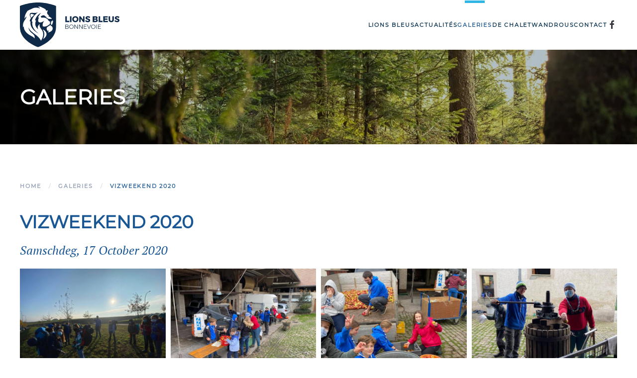

--- FILE ---
content_type: text/html; charset=utf-8
request_url: https://lionsbleus.lu/galeries/2020/item/vizweekend-2020
body_size: 5867
content:
<!DOCTYPE html>
<html lang="lb-lb" dir="ltr">
    <head>
        <meta name="viewport" content="width=device-width, initial-scale=1">
        <link rel="icon" href="/images/LionsBleus/_logos/favicon_lionsbleus.png" sizes="any">
                <link rel="apple-touch-icon" href="/images/LionsBleus/_logos/touchicon.png">
        <meta charset="utf-8" />
	<base href="https://lionsbleus.lu/galeries/2020/item/vizweekend-2020" />
	<meta name="author" content="Admin LB" />
	<meta name="generator" content="sptretahgs" />
	<title>Vizweekend 2020</title>
	<link href="https://lionsbleus.lu/galeries/2020/item/vizweekend-2020" rel="canonical" />
	<link href="/templates/yootheme/vendor/assets/leaflet/leaflet/dist/leaflet.css?ver=4.5.28" rel="preload" as="style" onload="this.onload=null;this.rel='stylesheet'" />
	<link href="/templates/yootheme_lionsbleus/css/theme.9.css?1745514572" rel="stylesheet" />
	<link href="/templates/yootheme/css/theme.update.css?4.5.28" rel="stylesheet" />
	<link href="/templates/yootheme_lionsbleus/css/custom.css?4.5.28" rel="stylesheet" />
	<script src="/media/jui/js/jquery.min.js?dbce16c08f670b9d5089927b1b7ba737"></script>
	<script src="/media/jui/js/jquery-noconflict.js?dbce16c08f670b9d5089927b1b7ba737"></script>
	<script src="/media/jui/js/jquery-migrate.min.js?dbce16c08f670b9d5089927b1b7ba737"></script>
	<script src="/media/zoo/assets/js/responsive.js?ver=20250611"></script>
	<script src="/components/com_zoo/assets/js/default.js?ver=20250611"></script>
	<script src="/templates/yootheme/vendor/assets/uikit/dist/js/uikit.min.js?4.5.28"></script>
	<script src="/templates/yootheme/vendor/assets/uikit/dist/js/uikit-icons-fjord.min.js?4.5.28"></script>
	<script src="/templates/yootheme/js/theme.js?4.5.28"></script>
	<script src="/templates/yootheme/vendor/assets/leaflet/leaflet/dist/leaflet.js?4.5.28" defer></script>
	<script src="/templates/yootheme/packages/builder/elements/map/app/map-leaflet.min.js?4.5.28" defer></script>
	<script src="/administrator/components/com_widgetkit/vendor/assets/uikit/js/components/grid.min.js"></script>
	<script src="/administrator/components/com_widgetkit/vendor/assets/uikit/js/components/grid-parallax.min.js"></script>
	<script src="/media/com_widgetkit/js/maps.js" defer></script>
	<script>
document.addEventListener('DOMContentLoaded', function() {
            Array.prototype.slice.call(document.querySelectorAll('a span[id^="cloak"]')).forEach(function(span) {
                span.innerText = span.textContent;
            });
        });
	</script>
	<meta property="og:url" content="https://lionsbleus.lu/galeries/2020/item/vizweekend-2020" />
	<script>jQuery(function () {            
  jQuery('.uk-navbar-nav>li>a, .uk-navbar-dropdown li>a, .uk-nav-primary .uk-nav-sub>a').each(function() {            
      if(location.pathname == this.pathname)            
          UIkit.scroll(this, {offset: 90});          
  });            
});</script>
	<script type="application/ld+json">{"@context":"https://schema.org","@type":"BreadcrumbList","itemListElement":[{"@type":"ListItem","position":1,"item":{"@type":"WebPage","@id":"/","name":"Home"}},{"@type":"ListItem","position":2,"item":{"@type":"WebPage","@id":"/galeries","name":"Galeries"}},{"@type":"ListItem","position":3,"item":{"@type":"WebPage","@id":"/galeries/2020","name":"2020"}},{"@type":"ListItem","position":4,"item":{"name":"Vizweekend 2020"}}],"@id":"https://lionsbleus.lu/#/schema/BreadcrumbList/17"}</script>
	<script>window.yootheme ||= {}; var $theme = yootheme.theme = {"i18n":{"close":{"label":"Close"},"totop":{"label":"Back to top"},"marker":{"label":"Open"},"navbarToggleIcon":{"label":"Open Menu"},"paginationPrevious":{"label":"Previous page"},"paginationNext":{"label":"Next Page"},"searchIcon":{"toggle":"Open Search","submit":"Submit Search"},"slider":{"next":"Next slide","previous":"Previous slide","slideX":"Slide %s","slideLabel":"%s of %s"},"slideshow":{"next":"Next slide","previous":"Previous slide","slideX":"Slide %s","slideLabel":"%s of %s"},"lightboxPanel":{"next":"Next slide","previous":"Previous slide","slideLabel":"%s of %s","close":"Close"}}};</script>

    </head>
    <body class="galpage">

        <div class="uk-hidden-visually uk-notification uk-notification-top-left uk-width-auto">
            <div class="uk-notification-message">
                <a href="#tm-main" class="uk-link-reset">Skip to main content</a>
            </div>
        </div>

        
        
        <div class="tm-page">

                        


<header class="tm-header-mobile uk-hidden@m">


    
        <div class="uk-navbar-container">

            <div class="uk-container uk-container-expand">
                <nav class="uk-navbar" uk-navbar="{&quot;align&quot;:&quot;left&quot;,&quot;container&quot;:&quot;.tm-header-mobile&quot;,&quot;boundary&quot;:&quot;.tm-header-mobile .uk-navbar-container&quot;}">

                                        <div class="uk-navbar-left ">

                        
                                                    <a uk-toggle href="#tm-dialog-mobile" class="uk-navbar-toggle">

        
        <div uk-navbar-toggle-icon></div>

        
    </a>
                        
                        
                    </div>
                    
                                        <div class="uk-navbar-center">

                                                    <a href="https://lionsbleus.lu/" aria-label="Back to home" class="uk-logo uk-navbar-item">
    <img alt="Lions Bleus " loading="eager" width="130" height="58" src="/images/LionsBleus/_logos/EMBLEME-LIONSBLEUS-BLUE_WEB.svg"></a>
                        
                        
                    </div>
                    
                    
                </nav>
            </div>

        </div>

    



        <div id="tm-dialog-mobile" uk-offcanvas="container: true; overlay: true" mode="slide">
        <div class="uk-offcanvas-bar uk-flex uk-flex-column">

                        <button class="uk-offcanvas-close uk-close-large" type="button" uk-close uk-toggle="cls: uk-close-large; mode: media; media: @s"></button>
            
                        <div class="uk-margin-auto-bottom">
                
<div class="uk-grid uk-child-width-1-1" uk-grid>    <div>
<div class="uk-panel" id="module-menu-dialog-mobile">

    
    
<ul class="uk-nav uk-nav-default" uk-scrollspy-nav="closest: li; scroll: true;">
    
	<li class="item-101 uk-parent"><a href="/">Lions Bleus</a>
	<ul class="uk-nav-sub">

		<li class="item-128"><a href="/lions-bleus/iwwert-eis">Iwwert Eis</a></li>
		<li class="item-237"><a href="/lions-bleus/eis-equipe">Eis Equipe</a></li>
		<li class="item-130"><a href="/lions-bleus/branches">Branches</a></li>
		<li class="item-131"><a href="/lions-bleus/publications">Publications</a></li>
		<li class="item-174"><a href="/lions-bleus/member-ginn">Member ginn</a></li>
		<li class="item-223"><a href="/lions-bleus/shop">Shop</a></li></ul></li>
	<li class="item-153"><a href="/actualites">Actualités</a></li>
	<li class="item-201 uk-active"><a href="/galeries">Galeries</a></li>
	<li class="item-129 uk-parent"><a href="/de-chalet">De Chalet</a>
	<ul class="uk-nav-sub">

		<li class="item-307"><a href="/de-chalet/chalet">Chalet</a></li>
		<li class="item-160"><a href="/de-chalet/chalet-booking">Chalet Booking</a></li>
		<li class="item-1042"><a href="/de-chalet/chalet-gallery">Chalet Gallery</a></li></ul></li>
	<li class="item-199"><a href="/wandrous">Wandrous</a></li>
	<li class="item-133"><a href="#LBfooter">Contact</a></li></ul>

</div>
</div>    <div>
<div class="uk-panel" id="module-tm-4">

    
    <ul class="uk-grid uk-flex-inline uk-flex-middle uk-flex-nowrap uk-grid-small">                    <li><a href="https://www.facebook.com/lionsbleus/" class="uk-preserve-width uk-icon-link" rel="noreferrer" target="_blank"><span uk-icon="icon: facebook;"></span></a></li>
            </ul>
</div>
</div></div>
            </div>
            
            
        </div>
    </div>
    
    
    

</header>




<header class="tm-header uk-visible@m">



        <div uk-sticky media="@m" cls-active="uk-navbar-sticky" sel-target=".uk-navbar-container">
    
        <div class="uk-navbar-container">

            <div class="uk-container">
                <nav class="uk-navbar" uk-navbar="{&quot;align&quot;:&quot;left&quot;,&quot;container&quot;:&quot;.tm-header &gt; [uk-sticky]&quot;,&quot;boundary&quot;:&quot;.tm-header .uk-navbar-container&quot;}">

                                        <div class="uk-navbar-left ">

                                                    <a href="https://lionsbleus.lu/" aria-label="Back to home" class="uk-logo uk-navbar-item">
    <img alt="Lions Bleus " loading="eager" width="200" height="90" src="/images/LionsBleus/_logos/EMBLEME-LIONSBLEUS-BLUE_WEB.svg"><img class="uk-logo-inverse" alt="Lions Bleus " loading="eager" width="200" height="90" src="/images/LionsBleus/_logos/EMBLEME-LIONSBLEUS-BLUE_WEB.svg"></a>
                        
                        
                        
                    </div>
                    
                    
                                        <div class="uk-navbar-right">

                                                    
<ul class="uk-navbar-nav" uk-scrollspy-nav="closest: li; scroll: true; target: &gt; * &gt; a[href];">
    
	<li class="item-101 uk-parent"><a href="/">Lions Bleus</a>
	<div class="uk-drop uk-navbar-dropdown"><div><ul class="uk-nav uk-navbar-dropdown-nav">

		<li class="item-128"><a href="/lions-bleus/iwwert-eis">Iwwert Eis</a></li>
		<li class="item-237"><a href="/lions-bleus/eis-equipe">Eis Equipe</a></li>
		<li class="item-130"><a href="/lions-bleus/branches">Branches</a></li>
		<li class="item-131"><a href="/lions-bleus/publications">Publications</a></li>
		<li class="item-174"><a href="/lions-bleus/member-ginn">Member ginn</a></li>
		<li class="item-223"><a href="/lions-bleus/shop">Shop</a></li></ul></div></div></li>
	<li class="item-153"><a href="/actualites">Actualités</a></li>
	<li class="item-201 uk-active"><a href="/galeries">Galeries</a></li>
	<li class="item-129 uk-parent"><a href="/de-chalet">De Chalet</a>
	<div class="uk-drop uk-navbar-dropdown"><div><ul class="uk-nav uk-navbar-dropdown-nav">

		<li class="item-307"><a href="/de-chalet/chalet">Chalet</a></li>
		<li class="item-160"><a href="/de-chalet/chalet-booking">Chalet Booking</a></li>
		<li class="item-1042"><a href="/de-chalet/chalet-gallery">Chalet Gallery</a></li></ul></div></div></li>
	<li class="item-199"><a href="/wandrous">Wandrous</a></li>
	<li class="item-133"><a href="#LBfooter">Contact</a></li></ul>

                        
                                                    
<div class="uk-navbar-item" id="module-tm-3">

    
    <ul class="uk-grid uk-flex-inline uk-flex-middle uk-flex-nowrap uk-grid-small">                    <li><a href="https://www.facebook.com/lionsbleus/" class="uk-preserve-width uk-icon-link" rel="noreferrer" target="_blank"><span uk-icon="icon: facebook;"></span></a></li>
            </ul>
</div>

                        
                    </div>
                    
                </nav>
            </div>

        </div>

        </div>
    







</header>

            
            
<div class="tm-top uk-section-primary">

        <div data-src="/images/LionsBleus/_homepage/LionsBleus_0009.jpg" data-sources="[{&quot;type&quot;:&quot;image\/webp&quot;,&quot;srcset&quot;:&quot;\/templates\/yootheme\/cache\/fb\/LionsBleus_0009-fb29005b.webp 1500w&quot;,&quot;sizes&quot;:&quot;(max-aspect-ratio: 1500\/871) 172vh&quot;}]" uk-img class="uk-background-norepeat uk-background-cover uk-background-center-center uk-background-blend-multiply uk-section" style="background-color: rgba(0, 44, 74, 0.3);">
    
        
        
        
                        <div class="uk-container">
            
                
<div class="uk-panel" id="module-119">

    
    
<div class="uk-margin-remove-last-child custom" ><h1>Galeries</h1></div>

</div>

                        </div>
            
        
        </div>
    
</div>


            <main id="tm-main"  class="tm-main uk-section uk-section-default" uk-height-viewport="expand: true">

                                <div class="uk-container">

                    
                            
                
                <div id="system-message-container" data-messages="[]">
</div>

                <div class="yoo-zoo blog-uikit3 blog-uikit3-vizweekend-2020">

		<article class="uk-article">
		
	
<div class="uk-margin element element-staticcontent">
			<div class="moduletable">
						

<nav class="uk-margin-medium-bottom" aria-label="Breadcrumb">
    <ul class="uk-breadcrumb">
    
            <li>            <a href="/"><span>Home</span></a>
            </li>    
            <li>            <a href="/galeries"><span>Galeries</span></a>
            </li>    
            <li>            <a href="/galeries/2020"><span>2020</span></a>
            </li>    
            <li>            <span aria-current="page">Vizweekend 2020</span>            </li>    
    </ul>
</nav>
		</div>
	</div>

<h1 class="uk-article-title">
	 <a title="Vizweekend 2020" href="/galeries/2020/item/vizweekend-2020">Vizweekend 2020</a> </h1>

<p class="uk-text-lead">
	 Samschdeg, 17 October 2020 </p>



	 

    <div id="wk-grid968" class="uk-child-width-1-3 uk-child-width-1-4@s uk-grid-small uk-grid-match " uk-height-match="target: &gt; div &gt; .uk-panel, &gt; div &gt; .uk-card; row: true" uk-grid  uk-lightbox="container: .uk-gallery-container; toggle: a[data-js-lightbox]">

            
        <div>
        
<div class="uk-panel">

    
        <div class="uk-inline-clip uk-transition-toggle ">

            <img src="/component/widgetkit/?p=image&amp;w=320&amp;h=240&amp;strategy=&amp;file=images%2F_LB%2Fgaleries%2F258%2FVizweekend_01.jpg&amp;hash=e0a5b474b47433190ca377d3699acfa0" class="uk-transition-scale-up uk-transition-opaque" width="320" height="240">
            
                        <div class="uk-overlay uk-overlay-primary uk-position-cover uk-transition-fade"></div>
            
                            <div class="uk-position-center uk-light">
                    <span class="uk-transition-fade" uk-overlay-icon></span>
                </div>
            
                                                                        <a class="uk-position-cover" data-js-lightbox href="/images/_LB/galeries/258/Vizweekend_01.jpg" data-type="image" ></a>
                                                
        </div>

    
    
        
        
    
    
</div>
        </div>

                    
        <div>
        
<div class="uk-panel">

    
        <div class="uk-inline-clip uk-transition-toggle ">

            <img src="/component/widgetkit/?p=image&amp;w=320&amp;h=240&amp;strategy=&amp;file=images%2F_LB%2Fgaleries%2F258%2FVizweekend_02.jpg&amp;hash=9ff039ee5599efcd1edea0130d4b38d0" class="uk-transition-scale-up uk-transition-opaque" width="320" height="240">
            
                        <div class="uk-overlay uk-overlay-primary uk-position-cover uk-transition-fade"></div>
            
                            <div class="uk-position-center uk-light">
                    <span class="uk-transition-fade" uk-overlay-icon></span>
                </div>
            
                                                                        <a class="uk-position-cover" data-js-lightbox href="/images/_LB/galeries/258/Vizweekend_02.jpg" data-type="image" ></a>
                                                
        </div>

    
    
        
        
    
    
</div>
        </div>

                    
        <div>
        
<div class="uk-panel">

    
        <div class="uk-inline-clip uk-transition-toggle ">

            <img src="/component/widgetkit/?p=image&amp;w=320&amp;h=240&amp;strategy=&amp;file=images%2F_LB%2Fgaleries%2F258%2FVizweekend_03.jpg&amp;hash=736ed43ff3481db4e3d083f1f77e9bae" class="uk-transition-scale-up uk-transition-opaque" width="320" height="240">
            
                        <div class="uk-overlay uk-overlay-primary uk-position-cover uk-transition-fade"></div>
            
                            <div class="uk-position-center uk-light">
                    <span class="uk-transition-fade" uk-overlay-icon></span>
                </div>
            
                                                                        <a class="uk-position-cover" data-js-lightbox href="/images/_LB/galeries/258/Vizweekend_03.jpg" data-type="image" ></a>
                                                
        </div>

    
    
        
        
    
    
</div>
        </div>

                    
        <div>
        
<div class="uk-panel">

    
        <div class="uk-inline-clip uk-transition-toggle ">

            <img src="/component/widgetkit/?p=image&amp;w=320&amp;h=240&amp;strategy=&amp;file=images%2F_LB%2Fgaleries%2F258%2FVizweekend_04.jpg&amp;hash=0775c9d65daaf1e101f7642d211a1e1e" class="uk-transition-scale-up uk-transition-opaque" width="320" height="240">
            
                        <div class="uk-overlay uk-overlay-primary uk-position-cover uk-transition-fade"></div>
            
                            <div class="uk-position-center uk-light">
                    <span class="uk-transition-fade" uk-overlay-icon></span>
                </div>
            
                                                                        <a class="uk-position-cover" data-js-lightbox href="/images/_LB/galeries/258/Vizweekend_04.jpg" data-type="image" ></a>
                                                
        </div>

    
    
        
        
    
    
</div>
        </div>

                    
        <div>
        
<div class="uk-panel">

    
        <div class="uk-inline-clip uk-transition-toggle ">

            <img src="/component/widgetkit/?p=image&amp;w=320&amp;h=240&amp;strategy=&amp;file=images%2F_LB%2Fgaleries%2F258%2FVizweekend_05.jpg&amp;hash=c82db40f78714d47b6acfe578de579d6" class="uk-transition-scale-up uk-transition-opaque" width="320" height="240">
            
                        <div class="uk-overlay uk-overlay-primary uk-position-cover uk-transition-fade"></div>
            
                            <div class="uk-position-center uk-light">
                    <span class="uk-transition-fade" uk-overlay-icon></span>
                </div>
            
                                                                        <a class="uk-position-cover" data-js-lightbox href="/images/_LB/galeries/258/Vizweekend_05.jpg" data-type="image" ></a>
                                                
        </div>

    
    
        
        
    
    
</div>
        </div>

                    
        <div>
        
<div class="uk-panel">

    
        <div class="uk-inline-clip uk-transition-toggle ">

            <img src="/component/widgetkit/?p=image&amp;w=320&amp;h=240&amp;strategy=&amp;file=images%2F_LB%2Fgaleries%2F258%2FVizweekend_06.jpg&amp;hash=94304d6de187264083d01ede751b04d9" class="uk-transition-scale-up uk-transition-opaque" width="320" height="240">
            
                        <div class="uk-overlay uk-overlay-primary uk-position-cover uk-transition-fade"></div>
            
                            <div class="uk-position-center uk-light">
                    <span class="uk-transition-fade" uk-overlay-icon></span>
                </div>
            
                                                                        <a class="uk-position-cover" data-js-lightbox href="/images/_LB/galeries/258/Vizweekend_06.jpg" data-type="image" ></a>
                                                
        </div>

    
    
        
        
    
    
</div>
        </div>

                    
        <div>
        
<div class="uk-panel">

    
        <div class="uk-inline-clip uk-transition-toggle ">

            <img src="/component/widgetkit/?p=image&amp;w=320&amp;h=240&amp;strategy=&amp;file=images%2F_LB%2Fgaleries%2F258%2FVizweekend_07.jpg&amp;hash=760c71167f2f97c8024d498c47ff0d75" class="uk-transition-scale-up uk-transition-opaque" width="320" height="240">
            
                        <div class="uk-overlay uk-overlay-primary uk-position-cover uk-transition-fade"></div>
            
                            <div class="uk-position-center uk-light">
                    <span class="uk-transition-fade" uk-overlay-icon></span>
                </div>
            
                                                                        <a class="uk-position-cover" data-js-lightbox href="/images/_LB/galeries/258/Vizweekend_07.jpg" data-type="image" ></a>
                                                
        </div>

    
    
        
        
    
    
</div>
        </div>

                    
        <div>
        
<div class="uk-panel">

    
        <div class="uk-inline-clip uk-transition-toggle ">

            <img src="/component/widgetkit/?p=image&amp;w=320&amp;h=240&amp;strategy=&amp;file=images%2F_LB%2Fgaleries%2F258%2FVizweekend_08.jpg&amp;hash=15c11cf5543ee8949f2525b6f8424110" class="uk-transition-scale-up uk-transition-opaque" width="320" height="240">
            
                        <div class="uk-overlay uk-overlay-primary uk-position-cover uk-transition-fade"></div>
            
                            <div class="uk-position-center uk-light">
                    <span class="uk-transition-fade" uk-overlay-icon></span>
                </div>
            
                                                                        <a class="uk-position-cover" data-js-lightbox href="/images/_LB/galeries/258/Vizweekend_08.jpg" data-type="image" ></a>
                                                
        </div>

    
    
        
        
    
    
</div>
        </div>

                    
        <div>
        
<div class="uk-panel">

    
        <div class="uk-inline-clip uk-transition-toggle ">

            <img src="/component/widgetkit/?p=image&amp;w=320&amp;h=240&amp;strategy=&amp;file=images%2F_LB%2Fgaleries%2F258%2FVizweekend_09.jpg&amp;hash=e2ed5adf25f1a241cfa38ff95a8f7e84" class="uk-transition-scale-up uk-transition-opaque" width="320" height="240">
            
                        <div class="uk-overlay uk-overlay-primary uk-position-cover uk-transition-fade"></div>
            
                            <div class="uk-position-center uk-light">
                    <span class="uk-transition-fade" uk-overlay-icon></span>
                </div>
            
                                                                        <a class="uk-position-cover" data-js-lightbox href="/images/_LB/galeries/258/Vizweekend_09.jpg" data-type="image" ></a>
                                                
        </div>

    
    
        
        
    
    
</div>
        </div>

                    
        <div>
        
<div class="uk-panel">

    
        <div class="uk-inline-clip uk-transition-toggle ">

            <img src="/component/widgetkit/?p=image&amp;w=320&amp;h=240&amp;strategy=&amp;file=images%2F_LB%2Fgaleries%2F258%2FVizweekend_10.jpg&amp;hash=627e0b229955dfab60fb7ce9f587e409" class="uk-transition-scale-up uk-transition-opaque" width="320" height="240">
            
                        <div class="uk-overlay uk-overlay-primary uk-position-cover uk-transition-fade"></div>
            
                            <div class="uk-position-center uk-light">
                    <span class="uk-transition-fade" uk-overlay-icon></span>
                </div>
            
                                                                        <a class="uk-position-cover" data-js-lightbox href="/images/_LB/galeries/258/Vizweekend_10.jpg" data-type="image" ></a>
                                                
        </div>

    
    
        
        
    
    
</div>
        </div>

            
    </div>



<script>

    (function(UIkit){

        var $ = UIkit.util;

        $.ready(function () {
            if (!$.$('.uk-gallery-container')) {
                $.append(document.body, '<div class="uk-scope uk-gallery-container">');
            }
        });

    })(window.UIkitwk || window.UIkit);

</script>
 





			</article>
	
</div>

                
                        
                </div>
                
            </main>

            

                        <footer>
                <!-- Builder #footer --><style class="uk-margin-remove-adjacent">#footer\#0 .el-title{text-transform:uppercase; font-weight:700 !important;}#footer\#0{margin-left:45px;}</style>
<div id="LBfooter" class="tm-footer uk-section-primary uk-section uk-padding-remove-vertical" uk-scrollspy="target: [uk-scrollspy-class]; cls: uk-animation-slide-bottom-medium; delay: 200;">
    
        
        
        
            
                
                    <div class="uk-grid tm-grid-expand uk-margin-remove-vertical" uk-grid>
<div class="uk-grid-item-match uk-flex-middle uk-width-1-3@m">
    
        
            
            
                        <div class="uk-panel uk-width-1-1">            
                
                    
<div class="uk-panel uk-margin uk-width-large uk-text-left" id="footer#0">
    
                <div class="uk-grid-medium" uk-grid>        
                        <div class="uk-width-1-5@m">            
                                

    
                <span class="el-image" uk-icon="icon: mail; width: 60; height: 60;"></span>        
        
    
                
                        </div>            
                        <div class="uk-width-expand uk-margin-remove-first-child">            
                
                
                    

        
                <h3 class="el-title uk-h2 uk-margin-top uk-margin-remove-bottom">                        Kontakt                    </h3>        
        
    
        
        
                <div class="el-content uk-panel uk-margin-top"><p>Informations générales: <span id="cloak8294b8cb383123b9a7a1a90767c2adf0">This email address is being protected from spambots. You need JavaScript enabled to view it.</span><script type='text/javascript'>
				document.getElementById('cloak8294b8cb383123b9a7a1a90767c2adf0').innerHTML = '';
				var prefix = '&#109;a' + 'i&#108;' + '&#116;o';
				var path = 'hr' + 'ef' + '=';
				var addy8294b8cb383123b9a7a1a90767c2adf0 = 'cg' + '&#64;';
				addy8294b8cb383123b9a7a1a90767c2adf0 = addy8294b8cb383123b9a7a1a90767c2adf0 + 'l&#105;&#111;nsbl&#101;&#117;s' + '&#46;' + 'l&#117;';
				var addy_text8294b8cb383123b9a7a1a90767c2adf0 = 'cg' + '&#64;' + 'l&#105;&#111;nsbl&#101;&#117;s' + '&#46;' + 'l&#117;';document.getElementById('cloak8294b8cb383123b9a7a1a90767c2adf0').innerHTML += '<a ' + path + '\'' + prefix + ':' + addy8294b8cb383123b9a7a1a90767c2adf0 + '\'>'+addy_text8294b8cb383123b9a7a1a90767c2adf0+'<\/a>';
		</script> <br />Location Chalet: <span id="cloak15d820214f9ac18334189504c99e9110">This email address is being protected from spambots. You need JavaScript enabled to view it.</span><script type='text/javascript'>
				document.getElementById('cloak15d820214f9ac18334189504c99e9110').innerHTML = '';
				var prefix = '&#109;a' + 'i&#108;' + '&#116;o';
				var path = 'hr' + 'ef' + '=';
				var addy15d820214f9ac18334189504c99e9110 = 'l&#111;c&#97;t&#105;&#111;n' + '&#64;';
				addy15d820214f9ac18334189504c99e9110 = addy15d820214f9ac18334189504c99e9110 + 'l&#105;&#111;nsbl&#101;&#117;s' + '&#46;' + 'l&#117;';
				var addy_text15d820214f9ac18334189504c99e9110 = 'l&#111;c&#97;t&#105;&#111;n' + '&#64;' + 'l&#105;&#111;nsbl&#101;&#117;s' + '&#46;' + 'l&#117;';document.getElementById('cloak15d820214f9ac18334189504c99e9110').innerHTML += '<a ' + path + '\'' + prefix + ':' + addy15d820214f9ac18334189504c99e9110 + '\'>'+addy_text15d820214f9ac18334189504c99e9110+'<\/a>';
		</script></p>
<p>61, rue de Pulvermühl<br />L-2356 Luxembourg</p>
<p>courrier:<br />B.P. 23<br />L-5801 Hesperange</p></div>        
        
        

                
                
                        </div>            
                </div>        
    
</div>
                
                        </div>            
        
    
</div>
<div class="uk-grid-item-match uk-flex-middle uk-width-2-3@m">
    
        
            
            
                        <div class="uk-panel uk-width-1-1">            
                
                    
<div class="uk-position-relative uk-position-z-index uk-dark" style="height: 350px;" uk-map data-map-type="leaflet">    <script type="application/json">{"markers":[{"lat":49.6029,"lng":6.1442,"title":"Lions Bleus Bonnevoie"}],"type":"roadmap","zoom":"15","controls":true,"zooming":false,"dragging":false,"styler_saturation":"-75","styler_hue":"#185694","min_zoom":0,"max_zoom":18,"poi":false,"center":{"lat":49.6029,"lng":6.1442},"lazyload":true,"library":"leaflet","baseUrl":"\/templates\/yootheme\/vendor\/assets\/leaflet\/leaflet\/dist"}</script>                    <template>
            
<div class="el-item uk-text-default uk-font-default uk-margin-remove-first-child">
    
    

<h3 class="el-title uk-margin-top uk-margin-remove-bottom">        Lions Bleus Bonnevoie    </h3>




</div>        </template>
            </div>
                
                        </div>            
        
    
</div></div>
                
            
        
    
</div>
<div class="tm-footer uk-section-default uk-section" uk-scrollspy="target: [uk-scrollspy-class]; cls: uk-animation-slide-bottom-medium; delay: 200;">
    
        
        
        
            
                                <div class="uk-container uk-container-large">                
                    <div class="uk-grid tm-grid-expand uk-child-width-1-1 uk-grid-margin">
<div class="uk-grid-item-match uk-flex-middle uk-width-1-1@m">
    
        
            
            
                        <div class="uk-panel uk-width-1-1">            
                
                    
<div class="uk-margin uk-text-center@m uk-text-center" uk-scrollspy-class>
        <a class="el-link" href="/index.php"><img src="/images/LionsBleus/_logos/LOGO-LIONSBLEUS-BLUE_WEB.svg" width="100" height="100" class="el-image" alt loading="lazy"></a>    
    
</div>
<div class="uk-margin uk-text-center" uk-scrollspy-class>
        <a class="el-link" href="http://www.fnel.lu"><picture>
<source type="image/webp" srcset="/templates/yootheme/cache/6e/fnel_2018-6e0786ac.webp 100w, /templates/yootheme/cache/0e/fnel_2018-0e7435f9.webp 200w" sizes="(min-width: 100px) 100px">
<img src="/templates/yootheme/cache/cd/fnel_2018-cd228852.png" width="100" height="40" class="el-image" alt loading="lazy">
</picture></a>    
    
</div>
<div class="uk-margin uk-text-center" uk-scrollspy-class><a href="#" uk-totop uk-scroll></a></div><div class="uk-panel uk-margin uk-text-center" uk-scrollspy-class><p><span style="color: #b7b7b7;">© Lions Bleus Bonnevoie</span><br /><span style="color: #b7b7b7;"> Design by</span> <span style="color: #185694;"><a style="color: #185694;" href="https://www.molotov.lu">Molotov Design</a></span></p></div>
                
                        </div>            
        
    
</div></div>
                                </div>                
            
        
    
</div>            </footer>
            
        </div>

        
        

    </body>
</html>


--- FILE ---
content_type: text/css; charset=utf-8
request_url: https://lionsbleus.lu/templates/yootheme_lionsbleus/css/custom.css?4.5.28
body_size: 426
content:
/* Modifications Molotov Design */


.branchesdescr,.branchesmembres {
    float:left;
    display:inline-block !important;
}

.uk-article-title {
font-size: 35.7px !important;
line-height: 1.2 !important;
color: #185694 !important;
font-family: Montserrat !important;
font-weight: 700 !important;
}


.lbevents #tm-main {
    height:auto !important;
}

.galpage .uk-breadcrumb>li:nth-child(3) {
    display:none;
}

.media-right {
    float:right;
}

@media (max-width:650px) {
.lbfonction {
    float:left !important;
    clear:both !important;
}
}


@media all and (max-width: 768px) {

    #full-clndr .event-listing {
     display:inline-block !important;
    }
}

.uk-checkbox, .uk-radio, input[type=checkbox]:not([class*=uk-]), input[type=radio]:not([class*=uk-]) {
    background-color:white;

}

--- FILE ---
content_type: image/svg+xml
request_url: https://lionsbleus.lu/images/LionsBleus/_logos/EMBLEME-LIONSBLEUS-BLUE_WEB.svg
body_size: 804435
content:
<?xml version="1.0" encoding="utf-8"?>
<!-- Generator: Adobe Illustrator 22.0.1, SVG Export Plug-In . SVG Version: 6.00 Build 0)  -->
<!DOCTYPE svg PUBLIC "-//W3C//DTD SVG 1.1//EN" "http://www.w3.org/Graphics/SVG/1.1/DTD/svg11.dtd" [
	<!ENTITY ns_extend "http://ns.adobe.com/Extensibility/1.0/">
	<!ENTITY ns_ai "http://ns.adobe.com/AdobeIllustrator/10.0/">
	<!ENTITY ns_graphs "http://ns.adobe.com/Graphs/1.0/">
	<!ENTITY ns_vars "http://ns.adobe.com/Variables/1.0/">
	<!ENTITY ns_imrep "http://ns.adobe.com/ImageReplacement/1.0/">
	<!ENTITY ns_sfw "http://ns.adobe.com/SaveForWeb/1.0/">
	<!ENTITY ns_custom "http://ns.adobe.com/GenericCustomNamespace/1.0/">
	<!ENTITY ns_adobe_xpath "http://ns.adobe.com/XPath/1.0/">
]>
<svg version="1.1" id="Layer_1" xmlns:x="&ns_extend;" xmlns:i="&ns_ai;" xmlns:graph="&ns_graphs;"
	 xmlns="http://www.w3.org/2000/svg" xmlns:xlink="http://www.w3.org/1999/xlink" x="0px" y="0px" viewBox="0 0 194.276 86.58"
	 style="enable-background:new 0 0 194.276 86.58;" xml:space="preserve">
<switch>
	<foreignObject requiredExtensions="&ns_ai;" x="0" y="0" width="1" height="1">
		<i:pgfRef  xlink:href="#adobe_illustrator_pgf">
		</i:pgfRef>
	</foreignObject>
	<g i:extraneous="self">
		<g>
			<path style="fill:#0F2A49;" d="M70.56,6.74v41.03c0,25.83-31.8,37.6-35.28,38.81C31.8,85.37,0,73.6,0,47.77V6.74
				C3.1,5.5,17.83,0,35.28,0C52.73,0,67.45,5.5,70.56,6.74z"/>
		</g>
		<g>
			<path style="fill:#FFFFFF;" d="M44.317,52.308c6.966,7.75,0.784,18.644,0.784,18.644C57.815,62.938,49.891,53.701,44.317,52.308z
				"/>
			<path style="fill:#FFFFFF;" d="M28.195,23.71c-2.356-0.222-4.803-2.565-6.683-1.388c-2.392,1.498-0.28,5.391,0.649,7.272
				C23.523,27.894,25.457,25.931,28.195,23.71z"/>
			<path style="fill:#FFFFFF;" d="M60.247,42.039c0.596,0.426,1.492,1.092,2.095,1.648c0,0,0.609-1.045,1.523-3.527
				c0.859-2.335,1.23-4.525-0.259-5.771c-0.264,0.987-1.353,2.177-2.952,2.603C60.827,38.782,60.684,40.38,60.247,42.039z"/>
			<path style="fill:#FFFFFF;" d="M61.932,45.874c-0.05-0.031-0.091-0.063-0.128-0.097c-0.98-0.901-2.722-2.09-2.722-2.09
				c-0.951,0.862-1.919,1.639-3.007,2.2c-2.957,1.523-5.439,3.613-2.978,7.534c0.003,0.005,0.005,0.008,0.008,0.013
				c0.394,0.598,0.718,1.304,0.948,2.14c0,0,1.523,0,1.784-2.265c0,0,0.784,2.657-1.176,4.877c0,0,9.363-1.437,9.363-7.882
				C64.024,48.366,63.248,46.874,61.932,45.874z"/>
			<path style="fill:#FFFFFF;" d="M47.896,34.98c0,0-4.885,5.189-3.252,11.197c3.113,1.001,7.594,0.963,13.84-4.497
				c0-0.003,0-0.003,0-0.003c0.246-0.974,0.413-2.338,0.384-3.527c0-0.005,0-0.008-0.003-0.01c-0.01-0.408-0.044-0.794-0.104-1.136
				c0,0-0.154-0.042-0.342-0.094c-1.348-0.379-3.673-2.691-4.159-4.316c-1.191-0.909-2.385-1.716-3.425-2.301
				c-1.936-1.089-5.559-1.267-8.49-0.849c-0.05,0.008-0.097,0.013-0.144,0.021c-0.031,0.003-0.06,0.008-0.091,0.013l-0.128,0.021
				l-1.421-2.369l0.235-0.188c0.047-0.037,0.538-0.421,1.304-0.852c0.052-0.029,0.107-0.06,0.162-0.089
				c1.045-0.575,2.537-1.189,4.101-1.189c1.784,0,2.743,1.377,3.446,2.518c0.82-0.661,1.716-0.543,1.716-0.543
				c-0.347,0.253-0.624,0.967-0.596,1.526c0.008,0.11,0.026,0.235,0.073,0.35c1.123,0.637,2.91,1.784,4.378,2.884
				c1.646,0.541,5.332,0.478,7.069-0.191c-0.718-0.883-1.85-1.886-3.535-2.965c-0.047-0.029-0.091-0.065-0.138-0.097
				c-0.013-0.01-0.026-0.018-0.039-0.026c-0.935-0.632-2.743-1.502-3.83-1.714c0,0,0.449-0.261,1.016-0.232
				c0.212-0.264,0.59-0.614,0.959-0.828c-0.071-0.107-0.152-0.212-0.246-0.311c-0.825-0.872-3.589-2.44-3.589-5.443
				c0.032-0.094,0.473-1.56,0.504-1.651c0.475-1.411,0.961-2.55,0.961-2.55c-2.185-0.406-3.491,0.683-3.491,0.683
				c0.28-3.691-4.223-4.695-8.858-7.112c-4.634-2.419-6.844-0.394-6.844-0.394c3.032,0.453,3.99,2.847,3.99,2.847
				c-8.077-2.965-12.525-1.113-15.388,0.295c-3.273,1.612-5.93,2.437-9.203,4.478c-4.193,5.993-6.076,11.743-5.363,15.16
				c1.523-2.97,3.352-4.606,3.352-4.606c0.175,5.737-6.826,7.957-6.766,17.973c0.008,1.134,0.084,2.207,0.225,3.224
				c0.573-0.842,1.016-1.248,1.861-1.322c-0.496,1.38-0.771,5.747,5.029,11.821c7.064,6.69,13.138,6.792,15.326,11.135
				c1.927-5.845-2.879-8.719-5.551-10.809c-6.489-5.076-5.943-10.972-5.943-10.972c1.626,4.995,4.347,7.696,14.499,15.086
				c7.597,5.53,9.679,10.975,9.679,10.975c6.3-8.973,5.079-16.947,1.163-21.738c-2.672-3.271-5.196-7.218-3.135-10.711
				c-7.046,4.65-3.297,10.653-3.232,10.779c-5.311-4.791-7.654-9.802-4.41-17.31c-1.131-0.392-1.131-0.392-1.918-0.632
				c0.567-2.223,1.536-4.318,2.722-6.202c2.367-3.981,6.011-6.75,8.898-8.143c0,0,0.001,0.002,0.001,0.002
				c-2.842,3.448-4.684,6.342-5.766,8.853l1.766,0.353c0,0-3.466,6.679-0.042,8.843C41.219,40.691,47.896,34.98,47.896,34.98z
				 M37.003,60.276c0,0-18.548-7.968-16.281-23.597c0,0,0,0-1.64-0.371c0,0,0.243-3.235,2.626-6.132
				c-1.388-1.604-3.732-6.548-1.752-9.113c1.1-1.424,4.712-1.021,8.238-0.748c1.497,0.118,5.426-0.227,7.762-2.012
				c-7.388,5.526-12.801,12.353-12.822,18.6c0,0,0.782,0.329,1.393,0.514C21.361,50.782,37.003,60.276,37.003,60.276z"/>
		</g>
		<g>
			<path style="fill:#0F2A49;" d="M88.742,26.74h2.928v8.72h4.752v2.496h-7.68V26.74z"/>
			<path style="fill:#0F2A49;" d="M97.75,26.74h2.928v11.216H97.75V26.74z"/>
			<path style="fill:#0F2A49;" d="M111.294,27.316c0.922,0.501,1.647,1.189,2.176,2.063c0.528,0.875,0.792,1.856,0.792,2.944
				c0,1.099-0.264,2.091-0.792,2.976c-0.528,0.886-1.254,1.584-2.176,2.097c-0.923,0.512-1.955,0.768-3.097,0.768
				s-2.173-0.253-3.096-0.76s-1.647-1.205-2.176-2.097c-0.528-0.89-0.792-1.885-0.792-2.983c0-1.088,0.264-2.069,0.792-2.944
				c0.528-0.874,1.253-1.562,2.176-2.063c0.923-0.502,1.954-0.752,3.096-0.752S110.371,26.814,111.294,27.316z M106.685,29.475
				c-0.475,0.288-0.851,0.686-1.128,1.192s-0.416,1.064-0.416,1.672c0,0.619,0.142,1.182,0.424,1.688s0.659,0.906,1.128,1.2
				c0.47,0.293,0.981,0.439,1.536,0.439s1.064-0.146,1.528-0.439c0.464-0.294,0.829-0.693,1.096-1.2s0.4-1.069,0.4-1.688
				c0-0.607-0.134-1.165-0.4-1.672s-0.632-0.904-1.096-1.192c-0.464-0.287-0.974-0.432-1.528-0.432S107.16,29.188,106.685,29.475z"
				/>
			<path style="fill:#0F2A49;" d="M123.382,26.74h2.72v11.216h-2.56l-5.088-6.704v6.704h-2.736V26.74h2.576l5.104,6.752
				L123.382,26.74z"/>
			<path style="fill:#0F2A49;" d="M134.109,29.252c-0.678-0.224-1.246-0.336-1.704-0.336c-0.363,0-0.648,0.066-0.856,0.2
				s-0.312,0.328-0.312,0.584c0,0.245,0.09,0.45,0.271,0.616c0.182,0.165,0.405,0.299,0.672,0.399
				c0.267,0.102,0.662,0.232,1.185,0.393c0.778,0.224,1.421,0.447,1.928,0.672c0.507,0.224,0.941,0.567,1.304,1.032
				c0.363,0.464,0.544,1.069,0.544,1.815c0,0.747-0.197,1.384-0.592,1.912s-0.936,0.926-1.624,1.192
				c-0.688,0.267-1.453,0.399-2.296,0.399c-0.928,0-1.854-0.162-2.775-0.487c-0.923-0.326-1.721-0.771-2.393-1.337l1.136-2.287
				c0.565,0.501,1.235,0.911,2.009,1.231c0.772,0.32,1.458,0.48,2.056,0.48c0.438,0,0.781-0.08,1.032-0.24
				c0.25-0.16,0.376-0.395,0.376-0.704c0-0.256-0.094-0.47-0.28-0.64c-0.187-0.171-0.422-0.307-0.704-0.408s-0.68-0.222-1.191-0.36
				c-0.769-0.213-1.403-0.429-1.904-0.647c-0.502-0.219-0.931-0.55-1.288-0.992s-0.536-1.032-0.536-1.769
				c0-0.693,0.184-1.301,0.552-1.823s0.891-0.926,1.568-1.208c0.677-0.283,1.464-0.425,2.36-0.425c0.811,0,1.61,0.115,2.399,0.345
				s1.482,0.536,2.08,0.92l-1.104,2.336C135.424,29.763,134.786,29.475,134.109,29.252z"/>
			<path style="fill:#0F2A49;" d="M149.71,27.084c0.624,0.229,1.106,0.558,1.448,0.984c0.341,0.427,0.512,0.928,0.512,1.504
				c0,0.587-0.174,1.099-0.521,1.536s-0.818,0.735-1.416,0.896c0.715,0.139,1.277,0.464,1.688,0.977
				c0.41,0.512,0.616,1.13,0.616,1.855c0,0.63-0.177,1.182-0.528,1.656s-0.854,0.837-1.504,1.088s-1.414,0.376-2.288,0.376h-5.536
				V26.74h5.328C148.352,26.74,149.086,26.854,149.71,27.084z M148.309,30.908c0.234-0.197,0.353-0.472,0.353-0.824
				c0-0.341-0.118-0.605-0.353-0.792s-0.555-0.274-0.96-0.264h-2.24v2.176h2.24C147.755,31.204,148.075,31.105,148.309,30.908z
				 M148.565,35.364c0.299-0.214,0.448-0.512,0.448-0.896c0-0.352-0.149-0.632-0.448-0.84s-0.704-0.307-1.216-0.296h-2.24v2.352
				h2.24C147.861,35.683,148.266,35.577,148.565,35.364z"/>
			<path style="fill:#0F2A49;" d="M153.636,26.74h2.928v8.72h4.752v2.496h-7.68V26.74z"/>
			<path style="fill:#0F2A49;" d="M162.644,26.74h8.848v2.336h-5.92v2.096h5.345v2.32l-5.345,0.016v2.112h6.08v2.336h-9.008V26.74z"
				/>
			<path style="fill:#0F2A49;" d="M176.804,35.028c0.416,0.427,0.943,0.64,1.584,0.64c0.629,0,1.139-0.21,1.527-0.632
				c0.39-0.421,0.584-0.989,0.584-1.704V26.74h2.929v6.592c0,0.971-0.206,1.821-0.616,2.552c-0.411,0.731-0.997,1.294-1.76,1.688
				s-1.656,0.592-2.681,0.592c-1.023,0-1.923-0.197-2.695-0.592c-0.773-0.395-1.371-0.957-1.792-1.688
				c-0.422-0.73-0.632-1.581-0.632-2.552V26.74h2.928v6.592C176.18,34.036,176.388,34.601,176.804,35.028z"/>
			<path style="fill:#0F2A49;" d="M191.245,29.252c-0.678-0.224-1.246-0.336-1.704-0.336c-0.363,0-0.648,0.066-0.856,0.2
				s-0.312,0.328-0.312,0.584c0,0.245,0.09,0.45,0.271,0.616c0.182,0.165,0.405,0.299,0.672,0.399
				c0.267,0.102,0.662,0.232,1.185,0.393c0.778,0.224,1.421,0.447,1.928,0.672c0.507,0.224,0.941,0.567,1.304,1.032
				c0.363,0.464,0.544,1.069,0.544,1.815c0,0.747-0.197,1.384-0.592,1.912s-0.936,0.926-1.624,1.192
				c-0.688,0.267-1.453,0.399-2.296,0.399c-0.928,0-1.854-0.162-2.775-0.487c-0.923-0.326-1.721-0.771-2.393-1.337l1.136-2.287
				c0.565,0.501,1.235,0.911,2.009,1.231c0.772,0.32,1.458,0.48,2.056,0.48c0.438,0,0.781-0.08,1.032-0.24
				c0.25-0.16,0.376-0.395,0.376-0.704c0-0.256-0.094-0.47-0.28-0.64c-0.187-0.171-0.422-0.307-0.704-0.408s-0.68-0.222-1.191-0.36
				c-0.769-0.213-1.403-0.429-1.904-0.647c-0.502-0.219-0.931-0.55-1.288-0.992s-0.536-1.032-0.536-1.769
				c0-0.693,0.184-1.301,0.552-1.823s0.891-0.926,1.568-1.208c0.677-0.283,1.464-0.425,2.36-0.425c0.811,0,1.61,0.115,2.399,0.345
				s1.482,0.536,2.08,0.92l-1.104,2.336C192.559,29.763,191.922,29.475,191.245,29.252z"/>
			<path style="fill:#0F2A49;" d="M94.026,43.408c0.458,0.358,0.688,0.853,0.688,1.484c0,0.478-0.133,0.878-0.398,1.201
				s-0.638,0.535-1.115,0.635c0.593,0.077,1.055,0.297,1.387,0.658c0.33,0.362,0.496,0.82,0.496,1.375
				c0,0.692-0.258,1.231-0.773,1.617c-0.517,0.385-1.232,0.577-2.148,0.577h-3.419v-8.085h3.384
				C92.934,42.871,93.568,43.05,94.026,43.408z M93.42,46.064c0.315-0.25,0.474-0.606,0.474-1.068c0-0.446-0.158-0.793-0.474-1.039
				c-0.315-0.247-0.759-0.366-1.328-0.358h-2.553v2.842h2.553C92.661,46.44,93.104,46.314,93.42,46.064z M93.703,49.83
				c0.381-0.273,0.571-0.656,0.571-1.149c0-0.485-0.192-0.862-0.577-1.132c-0.386-0.27-0.92-0.404-1.605-0.404h-2.553v3.096h2.553
				C92.785,50.24,93.321,50.103,93.703,49.83z"/>
			<path style="fill:#0F2A49;" d="M102.596,43.362c0.643,0.365,1.153,0.86,1.53,1.483c0.377,0.624,0.566,1.31,0.566,2.057
				s-0.189,1.436-0.566,2.067c-0.377,0.631-0.888,1.132-1.53,1.501c-0.643,0.37-1.35,0.555-2.119,0.555
				c-0.771,0-1.477-0.185-2.12-0.555c-0.643-0.369-1.152-0.87-1.53-1.501c-0.377-0.632-0.565-1.32-0.565-2.067
				s0.188-1.433,0.565-2.057c0.378-0.623,0.888-1.118,1.53-1.483c0.644-0.366,1.35-0.549,2.12-0.549
				C101.247,42.813,101.954,42.996,102.596,43.362z M98.779,43.979c-0.523,0.301-0.939,0.709-1.247,1.225
				c-0.309,0.516-0.462,1.082-0.462,1.698s0.153,1.186,0.462,1.709c0.308,0.523,0.724,0.938,1.247,1.242
				c0.523,0.304,1.094,0.456,1.709,0.456c0.608,0,1.173-0.152,1.692-0.456c0.52-0.305,0.934-0.719,1.242-1.242
				c0.308-0.523,0.462-1.093,0.462-1.709s-0.154-1.183-0.462-1.698c-0.309-0.516-0.723-0.924-1.242-1.225
				c-0.52-0.3-1.084-0.45-1.692-0.45C99.873,43.529,99.302,43.679,98.779,43.979z"/>
			<path style="fill:#0F2A49;" d="M112.303,42.883h0.786v8.073h-0.844l-5.001-6.838v6.838h-0.797v-8.073h0.843l5.013,6.837V42.883z"
				/>
			<path style="fill:#0F2A49;" d="M121.497,42.883h0.786v8.073h-0.844l-5.001-6.838v6.838h-0.797v-8.073h0.843l5.013,6.837V42.883z"
				/>
			<path style="fill:#0F2A49;" d="M124.836,42.883h5.405v0.716h-4.608v2.888h4.123v0.716h-4.123v3.038h4.759v0.716h-5.556V42.883z"
				/>
			<path style="fill:#0F2A49;" d="M131.153,42.883h0.854l2.876,7.195l2.864-7.195h0.844l-3.315,8.073h-0.831L131.153,42.883z"/>
			<path style="fill:#0F2A49;" d="M145.319,43.362c0.643,0.365,1.153,0.86,1.53,1.483c0.377,0.624,0.566,1.31,0.566,2.057
				s-0.189,1.436-0.566,2.067c-0.377,0.631-0.888,1.132-1.53,1.501c-0.643,0.37-1.35,0.555-2.119,0.555
				c-0.771,0-1.477-0.185-2.12-0.555c-0.643-0.369-1.152-0.87-1.53-1.501c-0.377-0.632-0.565-1.32-0.565-2.067
				s0.188-1.433,0.565-2.057c0.378-0.623,0.888-1.118,1.53-1.483c0.644-0.366,1.35-0.549,2.12-0.549
				C143.969,42.813,144.676,42.996,145.319,43.362z M141.502,43.979c-0.523,0.301-0.939,0.709-1.247,1.225
				c-0.309,0.516-0.462,1.082-0.462,1.698s0.153,1.186,0.462,1.709c0.308,0.523,0.724,0.938,1.247,1.242
				c0.523,0.304,1.094,0.456,1.709,0.456c0.608,0,1.173-0.152,1.692-0.456c0.52-0.305,0.934-0.719,1.242-1.242
				c0.308-0.523,0.462-1.093,0.462-1.709s-0.154-1.183-0.462-1.698c-0.309-0.516-0.723-0.924-1.242-1.225
				c-0.52-0.3-1.084-0.45-1.692-0.45C142.595,43.529,142.025,43.679,141.502,43.979z"/>
			<path style="fill:#0F2A49;" d="M149.171,42.883h0.797v8.073h-0.797V42.883z"/>
			<path style="fill:#0F2A49;" d="M152.508,42.883h5.405v0.716h-4.608v2.888h4.123v0.716h-4.123v3.038h4.759v0.716h-5.556V42.883z"
				/>
		</g>
	</g>
</switch>
<i:pgf  id="adobe_illustrator_pgf">
	<![CDATA[
	eJzsveuOHLmVLvoE8Q55fgzg3hilgwwyGPQZDJC3mtMHvsFte7wx2BBkdbmtPWqpoVbb2+fpz/ct
XoJBMqtKUrslt6sIlbIi48LgZV2/tda//F+//uLJ4cvXf7x9Mu3H3fAv/3J6c/vs7es3P9vJ0d3n
L19+9+3bNzz0k998tlNuP+Kkw+fL03ji72/ffPvi9auf7bTej3uFL2949U9+8frl67ev//LZ7ief
4dhvX7x9eYujl18cf375xeXJzz//1S+/wMffffHk+PPfXZ7+5+W4f/bis/R83PD87O0tb/pTpX+q
R+V2avyZdTzh2au/PPv22xf/H75W87RMOHZ8/d2rL1+8+ur4+v/gmnHcPdHW7CY/756oecYJ/8+L
39x+W5+1X5bFuWWa/GItL8EQzMs4KeumecLldq9ms9hxMt5pJ/fam2UZlTHL5BaDG59fP//u69tX
b3/95vXz22+/PeGt33z7s93pb89e7X7x7Ct882z3P29fvnz9193x5bPn/z1g7OzTmxcvbzFMXz97
u1MTR/TwudJPj9+9ePnlL7/7+o+3GEBtPA9PT+WWv/sW98Jt+ZmH3dPPv8aRL27fvsUL4YGcld/8
x7HsBg5K+8l//eb2qxcyiRjX//VZvO2b1998/ezNf3/7fQ0Fb/rb26+/eYmJCyPslz3vpUb8V/4R
z8UYyHlP1Gj23k1qsbO1evS7J2bxe+2WUU+jXtw472a37Ec9L8pMxji/m/3eaeXd7J3SXsehWifj
9i8vbv/6s90vX7+6DSN+ePP2i7BkjMH6kN/hm9989/L2ze9evXiLkVA85MOQ/+L1l7cv4yG5/ubl
MxlpaWr9HU747bM3X92+xSp7/fK7t7IhlvQETOnPn/3t9k16gHJPj5iRV3jOq7fo7tMXf3r6l7CN
nn719mdc66Efv/rm9tVvX/9eXuWJwopWeqf2ftlhdS9YOZPdqUU6Mu+MyT1T6+/4uMPLt7dvXmFi
0iO/5/tfXn35NBKC2y/LZ1h5Bp+QRoBb+NdYur968wJD8LMny+7JPM5hTf/Hmxdfrkva6d0Sfskw
7zGe/FHKY41o/9AjXn7crCxWj37IkTA4mO63eI00Z/rp6RfFdhv3v/gCb4IXP73+mmvuW5Ihziq2
4MvXX4Xv8mf5Bpd/900YlTD/WJ6/fvPiFe85/FK+WZ7++uV3+Oo/3rz+7pvPX/3p9fCTQId/f/sc
xBYr+Mvdr/74v/EHCKuQgN1v3zx7jhvg73wOSOk3n915O7zcm9td+BJXyp/p//uvPt/+CcRrvTwc
vbz6y+3L198Utw3n3X+/X7989urZm50cz7f7+Yu/4JtnGJ71hjzx9u0fHnBHrLVvMBxyDzmluvsd
JxRf3f+gn7941dxAjj178/avr9/8d35gwUj3z765565f/Pft2+d/ru8bj37Ynf/29R9fv3zx7df5
8vLIr3HvF89f3n7xt2/f3j5g4r54zj3yZnd88923f9799vXrl+ttN1/lGYyH5SjP/zSe8Wu54NWv
XuHDn3tPiifUTwJXCNd8os/K1/Segy//UZ5xevby5Yuv3jz75s8vnvce0/k+P6/87t2mCW/08vbV
l9/mx4Q/11uTRIVjD5723eXLF9ioV4jSned88ddn2P4/f/HHO5/Gfv/pxasvsS2++O7F29t1jF5/
/Q0F4N0Xf372za1s9nTmF/mGVlh5wZeePLmDYelxd3xVfP8fb559+QK8EIL+zTNK2iBkf/tsKP8A
J9e745fDfw3j3vllVsqM2iplvcMRyJnWmWV2DhKo08PItldGKTcbN9pl0ZPFEVv+DekP99ocMIPZ
/cvT45veY3bNY4JgUz9m1zxm1zxmp0U2spCEIFTiiZAJnv6ATzx++3d/PxWe9oO9XX4e3u14zmsy
La3+avvVm2evvrr916hpYcVVB3A7G1bdvw2jLdocW/rboNlOm7vH5hG6ycAPw7/jzsfT8Xy8HG9O
40md9Gk62dN8cqfldDgdT6fT+XQ5j2jqrM/mbM/z2Z2Xsz8fz6fz+Xw531zGi7potOliLvYyDxd3
WeTOOHMumo0tfDJNmzZNF9+E68zAP+TO4/f8IzeUO1/ORTt12rHTDp3mQxvkF+88Y6XN82xnM0+z
nhUm58Ze8GIne7QH6+1iHVVJayzWKCb1xlzwvidzNAfjzWKcmY01BrqkNljIw3QzXeTO06nbjg9s
h7oN8uvfEzXCcJtxQtOy0Ez8y2zauhC3n01vkUqvF2y9xS1+OS7n5caPXvnJG2/97KnZHP3Jn/3l
MKIv5jAf3GE5HA7HwwmDe3McjxpdN8f56I7L8XA8Hk9pyZWLzsU2N8e8tAMa/0cP8pnhc/z777Pa
eNObKTZdNLVp49ouN5tW/sTFKjf143KzXPAGJ4zqAWO7YITnxWKsp0UvahndjbvgvY7u4LxbHCiZ
AxF0oH9OgSzczBeM0Wk+zofZz2EbTzebdrnazlfbZmFuVpaWNjXrqvcp/JWOrS3cQT4N+WNYrutJ
cnl4Hzctk8fCP4NijUaMM9hYYAXYaEdsuYu5wQYEU8BWBIvAxjxgi57tDTatxuY12MYOw3PAMJ3n
m8GNGLsJozhjRD1G9oQRvllGjLdewjNvTjdHtNPNWdqpaKCg1bHjjb9xN/MN6EP8PYXVILN9BEVx
w2UGmXX4bWTsFe5wBkVmO8iyHfnU9mnH3A65+aItubmizaENsTuhmaLJypA3BeuYwUIMJlqDoYx4
1AUM5oQtejh6bFaHTWuxdSdsYXUc0YELtuERm9tjiztsdYsNPx30QR1GfzOAfp5BC47+AKqweAf6
YEEnJq9BMcJeGk/gUJfxRo1KKa0m8HBMoJqVU4vy6qCO6qTO6qJusFSU1nrSRluNydROL9rrgz7q
kz6Di91grahh0tM0mclOMxZLWC4HLJgTl8x0s1nAXhomG1w1tMSdy89zlxfbDXEMK7SiqzWdLSnw
tabLNmz/vNZqQoehlGdbeRG+nh8P45GSAPj9iFEO42xklB1G+SijzHG+kXEetR5kqCcMdRjsBcPt
ZbgPMuRHDPlZhp1NKGB+Cx2bKZodMCVlc/0WWMGCnXDC7lKyQ6zsGBBHbJ8DNhF5eSCdl0BUscEC
2Y0dkXVt4yaMi3+WvZB2xRL/OdkvXv6xHTrt2LahOnDqt7SXr/9c3qcNzaHzh7XhgadF5kdmN0ZW
dha5ijIT54dUzYKukbJpzJ66jHLl5XwWGgdqEhl3YtvzUAiVQXjUEFiVCK6jjGKQ3gKFDD/H2A6x
+aItA+Tfsrl+C/yEIpQHkaDTwWKZTli22BzYiDdY1mdQFi71AxY+N4DDRuCGMFjd/FHcK7LyLuyy
Og3YREcQrQM2lQcBW2SDzdJI1rjp5P6yCbUKP2Noq8SQ23kYz5t26reVrFH/HLUh3VOWas4MpceP
zms3QnZdrKH5eVLOTqDGymuQMBwh3ZhGCynDTBA7eI2CYGGNH5UHGVlwBHctjike0c7Y0S8jKLqy
blWmNsrpp9Ed0VxHtXjohKPBdbOeqA9Ozi0LOjdP4Dx89oIpmigmgEbNiw+9mc1IgVfhatrvQQlL
XRNHDDq1dohHgoKZzvJrb5Zlj2PF+HxCnYqjhNmaMZoeOo9xUY8G4wBfBhN2k3TIaMwY98FocCPq
395uesDrNsq2zNHmgF47MM/7BYugHJaP2IswDiNExRHPHjENdEfttYIAOWH9LgvES97JL/Pszegd
FitWXegBlx90xrgcOaFxTcaDnL5rPdDLfoQSVYzDx+xFGIdppt+bnio1LmGUFzOL1jta55fJBNdk
Z+x1uUnHJT5BL6V95+90/3ex53zx3Te0X77+09vgNd/9/sVXr27fvr39bLjjOzxryrZF6Azoh9JQ
9enSG/eYtYmvNXmnFRQyHDFcuWpxoG3GqoGkb1ZQptF3LG5vONglDZtpaawmiUdWQojtnW2Pn0Qn
OmOxa7qxa7qxa7qxa7rRWbBNN5K5csbF2u+s29PsUtgSP7muBZPqx+3WHjfQoAjzblL7ZR6nnfN7
59SnM3DXe/hJjJ+3Pav8J9SpdyGGv3v16tnXt1/uvoqHdgpUsHMQy9kkI7fYDmg9oP0gWBBoQ2Ab
oyXhUlgTQvPSlmhZCLYFE+wLA3XS4yhGhmBmOEPSD9cdxOBAkwONDk4MDzQ90PhgxAAxiZqqDiPN
EGKFOA9RQTiKOeIQABhilKBZgoYJNFEKcOWIa05yEr+YaK2AekO7HG1yhvY46I60xXnnxApHC9xF
rG9ebMUGSvMYbMQDekakkYHaq6Jp+GAWMQmTpY/QcWnypR4yiw6iRPs4Rb2DOsdEXQNaxgmqxTJA
p7CiQyjRFk58TbFiWDEv6GypvNeeiaVBFSZaDbT802I/0Nn0Nq22jEGeQHvIIhYSGhcOYl4Iv8On
Y/59zL9PYoBIv7M6M2z/DDaK+PvCl6NaFNVoc9y00x2t46LI7ZLasH7M7eZ6u8sGZEW7G8J/TdNl
Cw4FWiGXaIc8zWcsnRsxRWoxRlo3Y1kFg+RRTJKXbJScsPysmN+hIWBBHqHjngeszmCH1xtL/CHZ
4v0NpkRhZdMib6NN3ker/Dna5VW0zNvjPIhx3gfzfOVkMsnNFHxQo+xULdeGq61sZicb28tNwm14
o7OQgRvRWpXcMNzSCOnAbQdxYC2yWQ+i5Z/ElXU+XcTkGhxadGnRWmCiYyv4BhZxb5FWHMXJJW6u
gZ4u8XWt3q7g76JdKdhil9IuGMwI0UIgRiFsxM12av9IJugwu05IAH10QvIzWZ7ctD5GrBu0ZQQf
E+ZjxuwofxPurtL+rDZyeByUX1APiMHhgTRtWy6qcCuZUE7p1i5gF02yATJkp3EMcvZI9qPJXWbs
eMHe7adWcdjo2qLC+0KZWFbFwS97sJ95ZYI/5EODKLBAFcSf1uJcuROI6rgs80QP3GxU9BZvtWXy
WbNrpqvQDDUU7I1A9Pd9TvS0Y8iw1/EfeIVIEHpaZjvOzuNucgRrwk1YDxOpslPhiFomqFI0kivR
kmo7gNlogurODqk9uVzpjv90OiWjRCvbiAWmQRStPGy2jox0cRAU3SxP1xYTg5tz2pZoYqJNSgxy
NB3s9SpRYb6oHk/NEpy3fe6hFT6J3nyYuDd25b1xI/CJhZMOmkUcNV5snuHzEpvLrfzsRHqx0c0T
LKNG2SEeMps2FU3Hf6UBtdfiz7C1rpYW1sreurW5XkSiCu0YZRlpQxRzfD7kN23ZtOBQWhpX0pzh
HfPQ8SXZK86i5GwN/zYvtbp9huLP2mlNGVak2BtwyaPIsodliV5m+pmt+Jm1TBw9zRfxolPCpbeZ
/mZKuhRPaAlXg7wY5BZxOp9EkvG8U+J+ApaYZIYpCN8IEoSACUImAmiCUjFhEwROTAP3DPETIm5d
IoLiJLIeMRREURBHEZAURtxKSoYouLYTbuIQTfrLIB6lWbxN02rZj7b9i7ivknWfcg==
	]]>
	<![CDATA[
	Ni38wbpvs31fRfs+PZBi3T+Js+wg695l+35arrL48noK5vogCa+exrQEoscwTa6K0ngGGdBLq29U
9LEEDwu9K/SsjNGncsr+FCduFLpQFB57CYKFeD/moI4N6Hnw5yZvbvLlBk9uUK8O2Y+bvLjBhRsc
uMl9S3XoZhCkwopTiCgFvCJXzimiFOaIUBgjQiHgE5asI6moJZ3tcchQGlkPFZSGQJoAo0lAmlGm
/SzTzinnbGcfDv2AQ3TgrO6b5LoJjhs6bYK/ZpFZtJHgcBbHPIPHuNXxYoNMnYlKlt7MV9yh6sHt
np+/D1Dq8YZjnK/k1dwQfrVpumhbvMxWa6QmYYfwn6gUa3NFWzbNF20LP4umkiF+KBFs500rfzbu
4JKxraCkoXCRJ0d52Sp1t2jzpmVsyRDd52sr4Sh3OdG3IJqNH3rzHuEnYM6o+BrhU1R+nfAuH1Xg
o7h6zzKyN1ETpi4ctGEjxh0aeRwvEMPPYRBL0CmqxxfpMVVkJaajKSrKVkxLTkxNPirMR3E6n2Wy
RMsKqvNwpwZ83GjAN1kDDvrvlPXfWbzTov4O4tvu67/6iv7rs/4btN9zqfwOsqbT+i2037wIV2yF
rKm8fnReIDYvAQzzEKd5xUfJrMl8rZCcDSKnwuMIiEtHGNcsWrQXKNcpgrnGBOcawBVmQXR5wXSd
wDIgVYCbJmSXfTerynC/WaVjVXHX7SrDQwwrD7GrRMvHaQiTHid82mB4Dw2KN2J443yGuTzHWQwz
aAaZPpk6mbWAYNuAogRjpQKDjBztJiIcboQqnkUWErRD/B1Eogx7CFahvpBxiTZcj2G6R8QIQlAJ
cEkUoYS9HDMKjvs+0KcEcZP/A29uMVw9MJauAVgVxmqz60wERG9tT76wP6178Cz0Gt1drTV3Ldd7
TYBhgy2x+aIdinbctFPRAnTrXM57RIQlpSwobUmxC+1Y4MROcR1cMmJsFHweWqDWae+kncN9c8i4
YCUE1hbI4LBVyo0St0lYB65gL0sx4+vxQ7GiLxXCqsBaJePatdbO/QaFWqH1Aww/Q54mERUE9pSB
Ty30qQA/1dinMHZ93O9pg/y9ivstkephnZSr4HCl+SttKdvGmlgE56o1RqQ2/919VkAXeK+dVd6o
kbhywWtIYPg8jnaeBA/kIZxT/5xGnOacGEwIBRnBNLQlUGHcL42XzDaYIdXGtuxNBMDoPTdcgUr4
tPolYwX1lWgIo8d5UQIUmrhARtAMEhVBfdhRW2xjcMtJjoyg58uMTQ0WPAuOZtmggOauaak0xqLr
d5gDP6E+hfXkrHHQ4BYQHzsJbgj6/DjiQtwNe1zmDWRTzWA4ywx9MJjkDOE1E7rqR8EWlcZmJ9FE
DcBKbTrUtwd+Iv35MIug6VoEDREw2SIYtSsVgwJsBiD7CEBO7r0V7D1FEPJSsJcM9h42eG8XeV3C
e6/i5SpgrqDvJGYmQVNEzUGMNEHaDPImGyVOypynKHNGJ2D02zGQwIjoSeHTidEqBBUc6dk9iRx6
FtXvRqTRII9qsX0ZYfNWrGFOmH1g9wdh+Uexm52F8V/EkibxCGM0kmoRWyeRBigPWJEJZpELnMgG
i8gHazuIrHDMEFdwmEGMeKsSWgQGLJXBclF1u+ZCrjlmchdvXMXRlpmNnSl+bYjw+iX/W7IFtXUj
B9fxKf5O3uGb6B2+Ee9w7IgSaLuSlaWjgZj2HBsFGxNtzXMWcFYxx8U3FtTuECXZYyX1pP+D7HPO
doKbVQbC/6qUhWQF60E+TNGoaCI8PpgajSzv1ObY+NnFFtD3SynuDVdkvmuS4KZdn9X0T2VYQC0X
qUJSTlKR/BuyOF1O/vq/HU1h4l7DGdeFMUdyET65IZvLlxybsa5VHxfNUhjffedzsbiGzUrzxTpb
/y/t++kMX1j6N9b/0h1wHLcugcOm+XzWsfrmEI8e1xteO+F45fLUmxxqcJGwoaMIyUsMRjJ3oPYT
Zr9E7Gfb8hDB+qt5eRJ8/hhx+WcxNAcM/pIxQCv+ZxR7T8D9CPJniJCfFfAzxXAi1cH6JJyPi0Zp
G/E9BbpnSACfCt2zVNgeI2rlJJtDRWfIjYTcMejuHKMF0LNBPCNyffSPuMJHYsUKRdl8iv4SHcll
MO8n8poIbqbBa+TBsWiHqvlti7aUqLykgLBjnF2fg72S2mtyWGIMQswhhykmVmJehxjkGkI2nLAf
W2gxfT0maTKrLpO1maEI1rQblWYN6FA5oKMN6SjDOXywfZXBG3PGliV8mYkBiUmlzUiziDa7iesu
oc7Og2jkKXIk/RwqKFqCo6VWztVcNDD/Qcx8qZluuxK1u87qzc02gqcO9duG+dXhffPG4GGHbUhf
EZ/axKV2olHbwOlsgT62sdFx8Sx5Cbm8kFKzRYuW8qFYYes6S21rfN/4Y5tQpNjZIRvD259Tpx2v
tENqw/px0/z9bWtH2xgVFwmV7hkUE1ArB01Hk2KyQCfrsx+i4TmZFGlUnLKtZC7szCdxGoyNWTFa
lSOk6lwaF1c0lc3W5KWyJF+iu0RlI/JqRg4Qqpg6IFqegp0phAVqkdEppdM/N0v0H2OuvDhrk5Se
5fQY2RvF9EGkdBel9BDmG+V0OghFRg9S+iqhH6JgfoPeUYgI4ngQxReG8wf5m696I9KFzkK2E8rL
HX8mGZd51ELyg9vBx7B3Br4rCXyfhggc3YAfg+S6svfw+5R/nypIJKXboCIlSfc0FKDI9Xf6FC5Y
H3TYPOiQO+NXPOZWwiglGx9dnOnv8MllVIOLknqQ3bPsNsSEAN+Hs27joftHuKG8+UNC8R+cPGKy
enhI/oiId+gHL5ahiwfqCkuMW8yu7xivGFzffuP8Dq7vm8L17SNoIUGLVXpzEdt6gttpA9G+Q3Tb
Sm5DI7itYlsQ2laRLQlsxyirJTltzhIaZLMhAxJuogn1HKWvQzSkBlDLLPveiKqtwwzKHIZZDPPI
mTwMc3BuZBvuUog9peDTFX2uCj+noZV/rog/rehTCD6r0DMEmScLPKWwUwo5q1hTSjFTFMnT7GJ+
hxJK+m9D9DD5wj9d+qRvNp7D0ne4dSfngOytfd8XTuPyX3Id19HY6cwkKh3omOzKxwEIZcUd4SLX
5aI7B84rZDF5f624J5ysYf5wVXN9Y51zvUtwAsdnGoQLJ6+vlSHl0PrMkxMC+iBTwX9n+UdOfRJv
sPzDDMq/gVMZ/6WD+BwIrY2EeBlDSH/Cs6XUCcmWxs19BqcexfIQTGi0HXBWaTiLRrNB+HFyy56C
tSw7ZWuXLNn9GFluYLiNR3bou2T7XOJu58vqdinTH6VsBox6rpJHpDGYRSELo7AmjjBiU1lEPDlD
ggmeaROFEb78eRDpQ4txkG8tGUXsBoHddvWaf6jMJeHyrBX2iK12n5SXFAuRRN8CsCivqbKJS2c0
pNg1h+i+W3GVYt8KLkdfYfNmEYZMxOhp4UtKmPqNcKdLROuVeL2A2COxnIcM2zMifQluT6SxsUDv
rfi9g/CxEsVnCxQfpiaYZlcwX8hIc4oRBsJcLhmiliJ/qnQjIjzfkW8k5dcZ7k2xc3pokp3A2Yc+
a7/LXUaz/DTtCUssfAV3niTODcugb04/I2ZnIyZ/qzErmsGzWoLMGKFjR0jdBhMaAPem8UG5Elgt
UfmLLeH1BdZa+z0Wmi0g/R+xEzIKntng5tFzhrUXV8iCjmhsQ096JkFzygf3pdKESfcQ6OzTJmPc
dB1yrvYewtVuNnu8T+H9+vhdCSMyi/cIm2kExaWTydlpYW4X5zgFXh4wGlJjo2cmHKCLTTG7AqaT
0xdw+9Uj24wBuKoKwt52axMB+Wl168NcYHPXBTYTFD9tXGBamIBLLFqYsxGmdAjuLebXwS6ZJaXO
MXqyyI7nIrsV6aEZiuRWgfnqyHgD0z0Vqa3m6Fw6FbCnEkVygk4/rnaJeWOXSFYJk2FOJcjp0gSP
US4Sg8TQgJxqi8RBZJ017qvEvJkC8RZhT8PViK+EelvTCrbom0ODvsk2oi3eUzXIzozkLGCcXfDm
sMFu+ial4OkOyGYL3MTP0MNwVijOu9s2+VxEem6bfo+WsaFDBRX94PYjvOEqJZYJuBaxv4TkWzci
uk0iodHzeBCCEGRUJYyTgtQS5fSTQNhFtpzEv5382qu17KaCTgYycbPJgTfnLHiiQQ4U0rOEbqOE
7rNDmrRDiUFsEsFnjj7mg6ii4kCOJrEpYHEHkaKSVewk0OYxpoScMvB2yVbO40bb2upbonENIt0l
peskWSMh+0U5OSikQUUNSmuwzifrfbLnJ0t/1IYvWX2MLtxIghIZSm3OrUwW5TftMOTEU2uAavmz
NToHOnAlRVggbENpJYifE717WKtinIe7AqDvbbZtQ+/gh7Qf4Q17Om6K4tWVdptc571srKu3HL/b
GLEyQ/A8bvEVrjhSaqGFm30ovi598qb6VKch3t449FXeZMj68BY5MFZ/9f9frxzTp20ojQ7pDDBO
a9iMLj6rzWj34982untrfrjLJNFtJYC0Bxfent7J7NjAi7uI03dpd94wtH42ygdmqBzeq1d3tB/h
DVcMxjkmgpX0r5DlYupXid5L+V4PEFnnELEHTkBT8EEsvlZsu2MO1VuYi4G2WX1UGUIfLOvB/BGM
H8HwkcwepdGjTilshnvNHbXBozR5JHdGcmjoWQ3ZbkQ6mGxGPvo2XIzyXI1F95qKhsJWlGI+g70o
W4zEExKNRoXZaE1mXGbSDnmxxV0SWsRv5Lyjc2xrftI1den6o9c2TJvY5O1KaCTpS6dVHHyIH053
tuMDG3Fe1yFg79QypGzo4MM/qP0Ib5iAHSEyhREpJpOAEMTrBA4RQngDGQjBu2vobiAFdAHNgRgM
AqQKIKqUiLlMw7y1jNIuurWKbm2iIA9DZRYtE4+vdCJZRqfCj3aJBOO09aINgkut3Wgqu9ESDcmu
tI1B2m0M0mKSHiISMlqlI325idr5OdKZZJ8OFupAcZKdOtmqI/0Zcqh5slsncjRlC3Zqa+aeMmBo
Gx/ZZA+qpeheWqIrMKGQtWowh27zD27Ltg31gXdqrm1D7+CHtB/hDVe8XonCrHGYCYmZMHnb/MkJ
jakTAG+IEKdTEfC/RFRmiiBa/c1l3uRzRGges2tZ3MpD41WeOinbEoRudSVfdSQPV3zJW29y8ier
DGdNbtsVYRZNeMOqYq8gvUP544u2FG2LqJxTG+IHW7XenmvraqSUckUbij/Uve06cje3YQPOufnw
NnQOXj6kDR92+T/FDVev3xibklbk4fKWya4WBnYsM9NfMecjuLGbR/yLOR+VmiVsWavZKxPqG81l
PudeBqW59KdZuwsxQZ3UlB+vC8dvBxUrfKppZ7JbcXswnbV3rgqoqg9/mFNn6Tp1lse4pse4pse4
pse4pse4pse4pse4pse4pse4pse4pse4pse4pse4pse4pg/5+Ye44WNc02Nc0z9xXA==
	]]>
	<![CDATA[
	k48pOMsqk5eIsixjmsoKk2shyTLX5WkQ0ScjT++oA/nAn7tKSb7nDdnDQ89BEaSpfsiUQPhkuXPZ
m8jQF4EF+5gg85IDpZRg9UyMjnJHP2wCoiI0OMU5yeRPsZx5CRA+CKNfhNWX/04EDQfcXUDaXYT5
y8KMn8K/SQSCIBSkv7bHdBQaiMiLq3orzJ/kH2HKORorVUE5Ct8SA04uZcsWkJ7HBP0WU4oujH8c
wlOQFIeIA7eCBF+xnmuizBLv6SVCKcZllakypfKxxGUNK/AzJsxcU2auEVqzGPC25ruYjzAjyYMY
4YYoR/hokjuLNJELJi9Xa7zflWtvtbmYbFmbszltoY2jANFWtYJnqWDryyHO9tWAsA/Dy5C3KUa7
+SHEe1GXiEWkZ4HP0lJK6WsSy2iwh15EzjIySoKuj2IVkbFExV7QRdBkC7J7iNKTEemX6Q5TssMH
ihMPQp/1cGh3osuutveCPD0cRlbURL5aOKcfnpbQRddC09rAtBVmZJkrdhOUVuGM1oC0flJ5XcWi
nRkYeIpyySHChxJoyGaIUC+9fCofGzKQFyVkBzGQXqkiSwlmjXy7KfAddaHtHsrjWuwb5Ivh3vLy
7xj9NmQB8AEi4EMkwGHa5nRvhMAfS1DdZPfefuSYutiHjxxSt9g9Jlp/CiF1qSthRCYGAeN2zFAp
JXfRH4UuKKm8qkNFWuw0rF+sffDFWM9vWsBhFkxZiGYbK4coZnbc1HbhkWWT//LOkLpPqlsf5n31
Xe+r/0w2avS+ZmDHar5ci3snfSlqLdFwl5LRb7wiPhasGXJqeO2nppmcLj61uWgu/k5NFLoh6nVL
butPoMYrUCWY8Y8iGhStFQ5KfHuPv19jyHP2O9khl59xYvDwG3/NNuj8VJRAUJsg8xRgblOFnrWI
j88twXrWwJW1q+lH2HHQJqg9HONYeBk7G3nVFFwYMovitACbmmN1EbKpoPKSRfnIoMBghlBgRDTb
s3AmJwKEsKRYd+YozIg1GHWuwngqqjBORoHznEMVxkHKMKYijKEMowtFGKUUzInxq1L1RUudkLMY
FJZsTAhF2+i2is7sxa0/c24JnpigY1PW1BN8UqXZixbxy5CxlOcopR8zovIQV+lS4SqDNFVgKwup
isjtjWhVYitrZOWKqZyLuj1B4s9OjFWbX9tUtRLRrIpWLMdhk+LjUno8cjs1bo87HB9D5ffY+Dwq
V8fq0tjA1kJy7lBy4rApO3HOZSfGquxEWXTiECtOrNZwKC1DDqstiwcUOdGrAgK9EgKbIgLDpopA
qB/xjmUEqqqBBiItJEQud/wWxsq1j20KpgAlVbkoipT8Qyr4lVmuDdmv3SS+zhWR3R50zJRJk3/I
hwq3nyE5jNM0W2y3SVimgp49Yi714rVNJexw2gSFH5uAohWjzpsczHNT72+pjvAs1wFlfcQ+fBAf
1936wFptQuMLb3yvfhVNjqQ8k9hhVIawJkd86YafMig+VhY+b2yB3GZOIPK2svtl5GnGnJ5XiOlQ
4EpLJOkKG12hoSXupMB3blGWQ7QCJ0tw8uMnX/5ahXitRJw8+3P072/w3UN29ieHv85u/7KNddsW
6YnggAv1wUvGCWzbqduO97VhOXxoC+wkFC1jxTIGQfkY/zRK9NMhlkrVEvV0lNFzMjB80VMu0izg
BWi0EBaGICmAvSoREo6xCtksPDGICTfC9g65WLONJgTqrDQcBKPBEkSGQZRWCUISK8FZHBcHkR9C
dFEwDqSooRQUdMkixVp1jhrLPIiANEmhZ1WYBG6ySSCVWVmrLi4R6ZVqz1FSi5ix8WYQh3jKJtTi
bNqqhXWNwqpUygqFqlvfuHSvfet78F2lah4hvDEk3ThGLKYWjNws4ulJzIJTxqTFLFDSfRWD60MW
qON0GbKvVouldVlzQUU7q8mR9S6m4TjGVByradVmbKQfBBx5DtH1tKji3yQCX3LOzhnzmLCOEdSY
AYw61r+SCliDiMSU83whj6xK0qoKbRSiQiVSpUrk9ZDVoVL9mZu2Kj4r2Sr1nfwzFApQ205N6wEP
tirSA5AK97Qok8t0h3JUCVXrC1RtxtUWq0CvXvsIr+XMRYDtIL77Y647nguJ58LguvDlGxGbE+o2
ePXDcB8i+vY4ZHP9OcrkNxmDO8bMXjpjcaco2Jso5s8ZlZuQuQIMSFN4KOz8q63/FHWKFbQbgbs5
VV9WJElwhqwE6k2bqtaGx9hOQzeHQi3atof/LGUbtn++e4tYpiuJNK6VHrtWfCxXdBryNk9Fnday
TglXk8qQpUJkx1XH2GgYgrQZYrqetCcPMW3PKaXZ6Ba2K0vbrcXtRPNIgJxThAjFKncZnJOKveso
V5mc/NDGNRUUrCQS+GGTlyP9rMpbUudWJa8sFFjohElPHHIGj7rVimab36Pbttrre7S4WCrhsAr9
6QbhtLRuVVwPQ0EyS0FxbSWmct4IjmW7IkDWYuR7CJNDLVFWrRUs7xYwJTffA2XNXMT4bnHyzq/9
u7fhfS4q2xZPFz3Y56ifJ+18iZp50MtDcb85LbJUN+0kWXFUzIRDrNxB9tONONDNaX6I03EDj48s
8go2p+uWCQ68Pgqo6wQKb3GTg/1qYM0Sda6scf2g5oi9mjqa+Q/50OB8YMEs3spPI0ZPbmQXg82L
EdbGhZrxxnlIr3pxmKbQAS3p8zbVxNjVtW6UsckJpqe908vCx67OhR/0sfKmNI4a0CxcB2ldjBfT
4hUeorHQxmkO/ru93lS2kgf6Ohhtrs7hWfivrsj1wz3yg8wqk+2ZVXAUN9ZVcFqpXq2fyz1efb9u
27Rpk9c2FeDW0VsbfLVLpgZQeNfanOEnAL0vDcbpkqHf5/j9+eaYIjrausC9msBNOeBAPu6qs3pH
lVW5OBUqjRFSLkZO2RhRNcUYqxBzNQpsUAKztnQIo0mvClaN1aMkqdQQ3miKmCco4J5b3S8gEtg1
9KXMNN/tpEBevYbGkkIoszpo3bwfQWiLWnI/4EO5O2XJO+jLIx04bhZvrPezxrJxEFitD47WTWk6
w5PmyulM9+LG41ikdp1AO0AwVof9D/jQD9qh3ap4ZuO+zDvvruDRu0JHi8BRopqGAjm2Bo32Ki3f
V2s5RIhCfY2lljtZA9e8ge9Qa3mo6tf6bf3ah2QCDx7O9K/0cdqYVrEIvGQbirDLbRhcimIL3s41
VvcckXpjTK6t1FhEWJohOj1NDq10cVZSXdwlRlIeY7L1uiKuirGSWkIk9SCRkSZGQ9oc9uvFEPig
4MUy+fjqEVYNPCsHqw4NWqtO9bZN7RZDFPPvFKWYIxSHTRjiNupwqdSELRY//dt+dxw2wYoZz59x
/e8Q/Hc99G/rbPAhqiuF/a1Bf7WnIYX7qY2TIeXfSTF+koFn2IC0thCta2l4uqnJEzbrnhrA/eC5
wyZ4bg2dS8Fz29C5TeAcVdGhCJsrg+aKPCS5oHEZLFeXM16LGT8oG4nLbh1bpSEZs+83enuHwsGz
FLGW0c3zsOCzu0LPqsAzjt3QhJ1tQs6qgLNtsNk2yixq/EMVXLYNKjObSLJtBNk2ZiwHiA2bqLBt
3BfW3H2AuY1ofO37jwaT22phH6kDHyYjdJ2jOPpOUkJgXC3yeYnI542MoM2wkREOKcn4WvejKPpx
nBr8kco9KZMdpNobVdKLLL2oyDxj74bYwaUSZc4xqYAq/DGzXvrZU1eOtw3O72cqDXH2axYGCY5f
Gc4x/1sjzrIkwH/fF7/ZcJuzG96N22xTSNW9uC/o/UrY+1D52nth7ynMAb26j8NcC87ehmav/EV6
N1zhL2tA9iYY+/ujXHqy0PYZU2n0ZARYgb+8xlaHSOxU0Ic8S29DsNVYOlPIMlOVFKDpYIuIJOUo
D9krpOuj9eDDaJfu0i5NC8SaHie5gFMO1H8bokfTi9wfNPacJlmicNNGy2xWWK2AAxMoUOQjORTz
fUZQfmk8DQ9N8Yqzs8Wj5BGsQFHqvXwAAzMCvD749aob6sapXbq573J8T2OZs1ineIo1J69A+im6
JOGxTN5YZ3QN8iJlxSQppmyuR0iIAeEwQZ2KsiElw7hr10QKLtKMudilK/0KGSkPWRZJW3IUCnYR
XFhMlZFTzf39o2LDO1wtbdCtZNBm46+yNQ5F9bEYctJz05Vq62Gjtq4x7y775TZx70MMfBe4X4gX
1wLnMDH9TZnnaZvpacxR5KZS3pP6Lgr8kHV4SDuVLSoAxxZHycdQnjHeGTXR8G5AZCgYLeiIdF4b
aOEhm5e3G/OlIO1rm4q+Jhn5ZQ9OXxqnPmYvhM4zY5l1C9G69EawBxYSwcJe8EoBwoGaLDN2kFto
7gg9aKy6Y53WTJdmXjWvHZj1Hgemchg+XifCKIzgIKCXYDBqFvCfhO5BxgIVmaTmzjJBePLsIibq
yuNtc0RfYzSz2mPHuNJO+bG6EEcAi3ABCxKzCe2ATksH8Oh5XGRtQsumhdsbKgt+DtBKPGSimwOz
IqbUbQAJX0OVi1VUkGnz05NNPpX+fJAs0HVG2MdEeY+J8h4T5T0myntMlPeYKO8xUd5jorzHRHmP
ifIeE+U9Jsp7TJT3mCjvQ37+IW74mCjvMVHeY6K8x0R5j4nyHhPlPSbKe0yU95go7zFR3mOivO8Z
gGfnvTNq/rgowNSJx1R5j6nyPkqqPNtFkVq1iQVb86/d2zqwmtKNFdqw8WO1bcrJ3UxutSMrObHE
iDLEkIfknDpmQ9EpVj8OlsCbaDYKjt2Ei7GbnA2Cjxk2FqStDamXuGHZmJFOIhGumRo0te/k742C
YfDzimZ3s5EGxZIUUyocsxs3SYEZTTRER20NKFLZrhQSeVSwohCoNj+4uYe0IX7YOnnLaO+1YGWu
1FnknjltvJ8ndRkCnDew5MCao/szuz6z33NdHi4vDF8EwXA1HIYoCKxL4RKXwigig84LYtosBpe1
gI01UdgkloKOi8EIB7Uxf0dYBifhsufo8w/WxDUKymaPvw8awiBMO4RDlYk4zCYg6lDCy7gownw+
/OeOXbe2IX7YliI3RVtLGbdLZclpHBNG2w/Z6X2o3N38fYmU4xK1szW+ibMb/NplgBNB3XmaKdgd
RcM4irh3EdswZ/eSMRxKZJcyNUudnAXy5VnEnjU3CyWikFnFxUw9B5Gawpxemjk1cU69yF2HAZMa
8Bs3UeXbKnwh0M0XKp/M6T+v0fPj3PC6TrxV0USPWtEFrgmiqMMtTQAgBbPe5cHt+k/hbRo6Lqe+
T2lNjOE2FsU5w6ZFJRs2hsWHmBaPm2grn22K0Z44dKo/j4XPfq36fIiRb6vNMCXX29iAh8Z7XyZ0
KDSxrIutUXGlNpb1sSF76Gt97Gp0nBSkl/msnYbX24Nmeug6Fvuz+6C5HQqD8cNn9pRn9lDE0cm8
DndU9R6bgLrjHfF0EZQxFMb9S2Hcb0372bCfzfoJjJEs+gHRHzEYa9BjT9NuZlbmcw==
	]]>
	<![CDATA[
	4zi+u+mrrXAxD/d6mnvLoJ73MtaumO77HQO6muPtDMv8DvUEX5nd7dz29mzcsUODt9nO62Ezr2aN
YO3sV5nVoTCf9EJZr9hPqpwuELWIhbbKLLOmymUmD2kP3FosioJ0nQxtK9D0ISGIjo8bC77SEVNO
zc3M5Q+1O9Nk8DBNHtRupOEn0iHRrqHj23FivpJ5XAQYvECWWZgQQc1zSOYwWx8UWcegENHolyYX
zdKYQJauju+m/ThNrkQwf8Q+fJje3E3RgKPvoDffqyfXSvJQ/PFQDbkAd7bq8bDRjx+sHV9XjhMQ
WldpDZMAnTIanrN+rCo4dFKPfXCbDFkluq4h156SNeKmjLmJSvKQc1+WWnIn/CYntVRF0u01G56g
ah6iTT9Igy4V56HQm5esN6dk+IesNzdac1aaL8meHZTmIS+Zd9KZ40LpqMxD1KtKndkUulXIeNpo
zQUGR28UrHno6s1Jx1IbJM6aQ8QntPwKlE+etSGnSrWV/hzQOZci/2QdorXaVaJl5SE69oP06lKd
Hgptes7atLtfl86q9GljRzkPWZd+J01afCJdRXrIZOFCl0omC4EwlJr01kJyCRaSAm+lw0wPoks7
8fP5PNOXONNKZnpNZjpnUpBmees/VWmWU9KYbeKYU9KpY+BDypaZgh7cJmFmmuWPpYb+qG94l+e5
1LK3jso5xvjE5DCtnr3VtFOwzyElzKm80CEz8+kh+vi9+netnA0d/ew+zftO5WzYaGcP1rqvK2fD
A7WzVe8e7wbND4V+dk2ST37QRvfeCPObzDS1PN/o39Efeg8i7iFa+sPmfmN1uVsjf8h8T+V8D3eg
1+/Qxa8qa2ro6OL1fLuONr7O92U730NXH9/O9zWNfPV9Fyr5cEV/22rlfQ94M+MP0d3v1dVrRX24
U0u/Q0evkHuutcW8k4Z+XUEf7ktndGW+O1a1MNtDs73nSktXV+baFSiHAucw3Kmp9y1rV7EOW41+
Vmb0HpIIxEUrLnmDbiwGEgFzpkbNdxwXj1NmCOtO0qA65uFclLYzFMZp10u4aRpnrCkdr+N8RaX/
ZHr0kXR6piU1H1mnz334IJ1+6an0CzV6GzT6MUmIKucwmgXKXuZbVLlAhCtAcecojQf5O6EOIZIM
VbqG1f9YJ2q4yVkagm49Z2F61aqhVw9RmlbimzLRNzVvYhh8IVGLTF3UAFgrAMS8/0NO+19m+j/m
OIfzNqt/zOafSo3VKfuLpPxLE2lcBqytYW3nol3KloI2h+uRxmV8a27TlWZTG9aPRZsf3JqfoT30
4J/3SD/+PuVxfpw3XLW6sGdncdtxt14kqnvCkl/CHpWagmF3ejGPBQdyBKwmvCq24DTE3XeIxVuC
8hqUVp9LtoTNlOC9PlRpkR2x2hoO0SgVl6oREOsmrCvXZTACag0FGdZSDKEMQyrBkEovLMNhydXe
Trna2xiLLKTCCqmoQqqjcBQseKqYkKokFLUR2poIIW4g6B5BRtnm3T/EWnGhrZLtZQhCT6ojFKPF
Qptysxs/ZVFMpJG2/dAEztVu0dB60XtBpKt+hvpA/Hm4M7dqW73z4T7Eq+1dHJH/QDdcI87Tz6XT
rl19utKOwyYn+LYd7mm+14bOwaYi2r2tyJwxlH+8U5v7bbj2xfu2aze079uG97/08Yaf0g2LfALn
TY6I986mvM1w2csOkfJclvkhTOW7ruxeQwduslZzLGo5FtiEopZjW8px2FRyDErztppjr1jPtTI9
R0YrXq/k2CvQc295niHX6WnLUtdFenqFepqCPUNbu6dTCvJ6a8r5DO2hB7duFaDhjgJB79V+lDdc
9yx3LLM6WuxVhX16xq7xkrlxuijsS+5KJmucpZCqkk14ks3nZNNpqah5kU3mh5iIcpLCmjdSWnOb
hlJnU/FqSOolLY/YnWFjFr7beJTNR9mAtIbZpgineagCnLbhTedueNM2wEkKVOcYJ4mtVjEL0U0O
drpEG38Qko857OmQ62YtOQAqBUGFJq4yGyOiTI6LmmJ0VGobSG4Z9dXkrZQkj9t27rYrpc4kHGjT
hispSA7v24bNnx1a9a5t+D5u8qndsMwFMsampL3zQQnf2ttJNtCyWD1Ltan94qQw9OTcRJ/xlQyK
Tf5g3dgmGUDVGkx/yGcevx3EtogjamLQzAhak3rS+Sadv58tvpjVnq793WT2s7Jmc13/jO31DnfF
G+60VNJ2nevrM/L1zlW5HuvDH2bonLqWzmmTOn7jFSoBmlURigzKLMMea2p+WU4JK0NSOcWUEJoF
hWPSvXNMXHLMqfpSQhCbE8BNMSvg6mz+962i+CE/WbFMxX+37UPd4lL1M4d73FP45oHpg0PNqrWq
ZjL0pFqaU2HqcbF2VTL1pBKZydCT7Dsh7XU3llg9sOm2VV4cv2hMLv6Rt07iInBYK6OZ/YitrHah
JL3ByIzLCA5tJH/vZDaBlNxGjdPgakZfbFJHarN6bj5mL0Lcq2GlOKdB5vw0hT3uvZoh75C0OdxN
jtkmonRTEo9nXc9g2xT7+kGf+i6E6j///OLt7b/uji+fPf9vUKjNn53adHflg+3ngl3TFJyyR0aV
ta98zAObfDJl3as2G0SZCeKw4hrtOOSoIJuj/co63iGsa87b/VghGJstPxQRftuiviF3VIld3OIX
U0YwE+tuRwTjcG9B37WkrylK+q5FfYN5+Zj+X8v7nooiv+eY3W0t9FuU+t0irlI1jtWztlYGWf1r
NfTH5lyrcWaHTWGzLQLIx1Qf5wxlVNUMpzk+BQwbqdkQ4/vmWJl7NfqPnbpma1znpanaPqeq7T3Y
qiqrOWds2ik6ve6c92FZYavbiV+nfgtePYiFoZz7S5x7GaGhqea81nNeJ/8QMxzKfL/PXKYdmkBc
28ozMpdpJlcsl9R0yfv0HWvUDcWWTRF9beqWucAdbmvUpRrpGYc8ZJ69ieKLXtC0lddZ3RbpPoe8
yUXU7jTkSt3XanVvoclrxe40y8lHFOd6qCY7T3fc7mO0T+l10/+jIyH7OMOpWI/b/DZxVQ5pWT6o
HNLqyI/OwswvbHQYHpmz5BIZhY35bY4xv40Wn3zIJxjw7aQRdLEfJXUgyQFBqjm/DT2Dg7gF6RKk
O9BJKqizpIAykvzpAHp7E5M90at3PJ63NX/eve5Q1zY7nMu8vd9DpbvhfjXj3WrdDVfzq7TYsgfl
1xu+n+wqklxF0qsMD0uyV+bY+9C5/HHWLHz3LInD9zKLRYqc4eFzmPIk/vPM5WY2hwfvygfO5vA9
7ck8m8O77Mgwm/fptrMz6K1fHCuTSGKheVrQb+3nGVqTaJBO8up4iJqski3lNrbV3HFElzU55MCm
1PI1fOKn0Z9Q9fm9a61d1SFx4OkvX7/69ZsXr96+ePXVkyeFall+MfzyG34zhW9+/ezt29s3r6Bz
3rx++eLZV7dQN9OnnTLznnobUx9B4zU7qPR7rMud9dNeefB8aMYYl3k3uWUPuRBvzVL24BJ8iYP8
/sNfwx+3+O87+aji6/3hb/Ln/4uP/xsH/4rh2f1i91//a9x9Ga78De19dR/qR+2+xln3dmj3895Z
6X1+3nvQnV927/8K/356ePP2/OL52xevXz1787fdz8Rk+dPj69cvdz85fB6H++nlyxdvX795eoRC
jyl5+tsXL2+f/ub2+dvPdv+KC/5v/KsH7VeyhlmmBlK5h5APeU2JlVdDpDMjjjg1TcFSg05qvODk
mLhLztqsWa596+tVq9dSSDhP7f7wjEOmmYYKIttMEX5edmpxewJOZdQnJsjCMC5677CnvAUpwwk7
dHI/ivRu7AIhcaecwZl69NYuajJezlho/Z4NyR/uMZv9rKfdSe7rwn1x1QL6w6soX+6swctNEFVn
1rxSNjzZhidPCq8BardnLky82DRCd8EZyx5ENt532TvNkoCTHx321WL3ZsGN7STZMaVXhjmtMMVQ
i3C18zgwgpSb2Skc+L3cZpJkZwsGd9KeY4K+LzwLiheGfXd11P4nLv8Tb6FUOAHvosZp2Wl0TfNF
QI4UXkyGV2la0xXxwCMoOE7Se42/PI3GfjI7q9zeQZiH5qUxxTut3R7rAidANUMX0RGzx1LBADvR
6HCG2VO/A1HTWEAqjItW+3kE/54XJjZjb9Qe9wb/oo1a7sOuQPyfwZmw/qS/ZAror/PG4oQ5jomD
3sGqSMawbhg2B6Zu9C4+yO6x73gbTS0Pt5lphcMtRrARx/tg6sFwFvA2MJzQFYwQg7hx3YQzOAiQ
XjD6lgofXmne41K8Ek0CY1pCWJojHjLTLte9jWLaMcMT8JlvhL5ha1hJyceViXfC4OJNsH+gLFG9
BDdc4v11nGHWnOT74n7zzDsqA87NteT3WIi4DxcsNgUnh9wU/aTKzLW67LG0MXuKDBSd5Dxg/jEA
nhO0e84nzSqsAuwcdAX3UWaviEIwFnIFRhbq954xqIvFCoRQsNOj3c+Cp1/A1xa87IzVxXUCccGC
De7wCEyXwvlE5uNJ8k7Ygs5iFY1YnBMUbgM6wwNYl/tpxKYidl1NfICTBeOh0OONrGxMyAl8Wehj
eDeNBe4gmXgz2xFvE14FFHXEGsFyhTSB26iZ2du4gPQIQgom5zEimtZnxv3PslwVRSksCXLr3b0b
51TsMKwh4WEcBD9PasQeCDtrxINBCGnlZraBHaSj/Yx5wet5CESYm9EIYcHocHmCrmIMKASBgo7Y
017OCD3RFsIazpixGWcKF1zh2J3yyuOEV+QJeibnACUApcXEgKJAMMNIGY9VgK+ZEc+QWgtV0saR
KrGkG87AUoXgsnBDhjMw4UJvtZ9c3FqjpvOQ04lX5RQvmAH0CQ/CUjF8EBY4+N7izIJxBVGa/Z5S
DjqMDYUVCoqHPQH6SK0db40zWFsPixoPnnFYnmS8xiZW7A5W3ognzZblVyf0SLOwIO4Dejhx0WOQ
rAt9UdrxpcFltNkZHEDPKQPjUXQw4EAg9dxp3sQn4TIse744WAP6imWNKSOBdryJ2UPsxE1oVLKT
dEQ5vjJF04UdGcMisNx6IEboLoY+UD2MAiu74kVBCD37gLMMBoJngZxixED9MW2GNQlIUHGG2mMb
4z5clHgxwyHUtE8pMBLsI2WxYCMbg+TOcoz4NjBkWWVGJgisim/NB4xeS9EDRy6Mu2Cjkv+CRihO
GhiHh3y6OLIS254Q3oRT7Wkom0ZwfZxlwg6m+D5j9RoMHYNMMKnjOIIdKlInEGFPC6ACVTFuDkM1
cVQ4VOTMKr4JFhw2AUcajAgUQRmwQCNLzc0slIhFshca5aZptNJRJwfQUce9u7u6IfmA4x9FTmp9
sZP9bPeE6Uaxb+gNV/Q0kwthRUBlEm+4E1dTkCqfqB00rpk+cggVWFDkS4ZrY3f8Cs94oidsHShV
0H0sVtK8e4IBBoWG0gahH1weXfdYZguTfoImYVPunlhhs4psFSTVOlw0cWKwXKEoYA==
	]]>
	<![CDATA[
	6swOxBG0SzPAB2sHDOEPJDRP8OYg6uPIQBgQaI0OgpOTBOAI1/tDnoaTwTsg6GFVg0hDEBhBObCB
yDcwK9PuSFqDW+8FtaZpDsUQ7Z5gMWLlkMyrJezoB70b5GRwUtpdNYgs3w2E2y2K/FBykn5/7/bE
GXIrLG6vIJVDpsXTJsY3gZFAEMQSl5f7k0jBx2NfxP5p+ffup798/RbS9Os3X2Ip/WtGOFxdGz/9
ze2zl7949vbNi/+Dk3c/OR0+T7rVb//0+s3X4asom0OM//L1H2+fHj73T9GRL97+DbL7+vhKgocY
/WVa3/p7WN/ptyzmOB7z7ief7f7wn6vG8D++k3c+yxGeCFEAcjOkBWx1TwauuBlBC0H2ILeCHnBC
MVUQCvAb+xUkFrscbB7C3kiViQLGDrsDohbIDt2cEAJ2nioJuO4M+qKEsYikiSUjYnggT6DVe7oK
FurVJAGg2xMW5G4m46BYggVBdwNvp8nl8fi9VLGdoJ+zdjcWJC6fw+3qq0BEscQ9bgcyCCEJdBgy
FKgp/saaNdJtEZOxMmn6lqyxIHL5dtPEZymqRNC1JyhQ7AS2GHgdE/lC8AIFc1wuYPRgeqCGJLYQ
YsCddlAxsBV9fFlcTou29hhcvCv74NgHwwqyom2MLMLrNGadQ+r2ixZpWCLL2Gmw1SA94J33HGYo
NdhqbgequceuU+Sz0A52RmHCQLGwweVmIOok0qEjyxREMrpeNKYYghJIOE6GuAgBAd1nGV3oBKDl
nroN518k64n0ELoBKJrUxZWuGO5lSFzgRYvBMGFMvVwERQ7jg6kaHYUTz82Lx4H1xNkg4wAjASVh
fV2IQRPXYCD8kEdjZ2ayNMy0lTfGo4L0PGEwQBp2eBuQbMyOMUHR4LqAZoMxAZNVcaWBtzhMMO4G
aolnenHVzztogzgLginkDwhSegcJZeKczpoqNDYEJE8RyyAN03gXbgf6ZSm9GxAzBUHLu3Q7R/AD
bocF47H+F9JHbhCiGsD68NIc25ndxr6LCxfCrKEsaFiDHvIFuSpuhSmHZLaDWAVRmAtASVcwytAl
PbchxgQ39cSEjTZILzPFT6fQN4ediXHAk7CO0AUI1aLMGUN5FZ3FUyx3A2VpiIwLj9t8WCYXlFAW
IbQjKnzFNUsYUJCgmZSfe2Iisqz+wo0U5dPt6i+D9gupaT9KTDC+WA+iW1BWcRDqCYbS7znteQIg
QO6cKErcmliEXIF4u1GDyS7U8uap/WKmJAsqL92pv8S61pRT+dpgTAvXj6GkDbLjWTSbHaV+jD6B
DS2KmxLKo47TOIU5piw7UxOAbszQZYjdexo98Bws2ZlmAJYPxpKlaA4ZcaJyoPhcvJWJ84jdx8/Y
e4ppz8DeQXNHQgCpNyjSKm4Z2U+yeqh1QWWCcLtnidM84mSweBNtRPLFItCcJsWaxnhxiMkE7eBu
0MZnMUSQK4BO7QzJGbae9BMvLf0E4YXwiZnhJsEeH2UzUpoFX4ds56H1hkdjrVDQBzmBHqwoNWN4
QLNJ8RQkFFA8CEjYY7j9SPqDidckn+gSKAioFhabnufMKyasGGp1SvMmWtTqhfon6Si+mClgg+KT
6qOzIOsOo8wvXFSGSPBBTkhsGY6uAtiI63kZxbBBmwQnaactXpmsyJGGS6cwG2KxAh1KJB16gZDu
hSGJ1PUxf7yGhgHIMRNB1lg+oAoUkWW8sDKYt07xkp0mjdJxc2C4wXO5GsHWQegxC4H8QvJm+jsu
UibW301cPugKqY3wTywmaLkzXxV6XCSg+INufIp3CqubFQXwUCudwG2piYI+YFHTdmZlb1Nj5t0V
DTWBB0rm9iVwNE4VcZncCGLFYQkYR2OPl3mhQU86O0HAZ2fB4OTuPu1/UDAZYaxyScJHbUHRbIyN
B5LFSm+ccIw5xEy8+TjG82k+BLUED8krAltmT8sT1h1IL5YLRh1cnFQT0sJCoUamEzsF0oomu1dT
sJhAi1lEgTY0d6a+OXn7MUwh72EJO6UzBR2Zor64zywAzNGQf4ITYoh3tCNxeKHY8Eoj2Qm8vBoR
rHw1emVwq7CfT9HuvFDFhoLNFcSrPJ+Ox9H+COKDeQdB4hanXNJ8QbsZDoQ3qL8MvcWWxaY0LAAP
6kSNR5ZTx1g/xk6pIN5YiOHoaD4dMgdoKk6naZhmgnD7+nDZpebL9CKWtoKZEeWUu0hSwptb2kOx
JCDFgC1xY26GK+4rCymE7DYPMogB5gFdtlztxWTQDCxRw1AjRlPMH14t3ouSvlqn2lJzly8oKeQF
wUeI1IJHYBO6zdqRm0Fn5c1AjtcVx7HUNCyzdAZvk9Yo2EF8fwg1NBVvVjYGgbZIDgLEK5v3AyT+
eBUepcB+0v6hYgTqB42KQIjtprMkr45kDQo4uGXeqmJ09d6K0RXkMG9umuMUp2v2fCuzIQk0oIq0
MBPws1IPS9qv6X6kZYaUOtIbC66qaPTBa+GF7IZKSc853+w5uFembbTXW4oEMw3Y4LCJGvL5I/kJ
pHqQNbuhobj/nhasRHDBfaKVREG2MjZRaEs7pSRYAM0fR1tSdSx7undo4dN04mRWQBUWMg5vhlEB
u07Mg09l/pGFVk35omA54OuQeQzWJcbc42BiVLTic1XgC1w0T5m10dgJVjwv1B0oqJV8kFdpcaaM
eB43TmCeliKpmK0xyjQyJm7L8ZrIbMgttTUbHm0pZCj2HOI3DQiJs9skvYNITLRaJFmAtmBD2zTW
4giClgWHMJsuGK6xU7l6krSBQ5gGchCwhAnjnESUv0gfDIggGCLkJ3K/LNhw4WK7kSdg7XKZR1Eo
9NqFXmOLbeQmrsNF8fFQmZXJwha2857SFzqOm/JAlM644fEmtJKjF9TICpnOzrRfS3iToc6UJUFL
jYIsC9R78Vpl2bH5opQ4my+TnEpTPc3m6IQTSpUkW9Id0b0wEARJbcRgdn2iyGCZowH8MYrOnAfS
svrPQhRPx5Lczl1KgwJ9c9BRVkmf46ZHSCRQ+B25SqkfsAOk1ejAiOW1Kg8kvKO2pG8Y8kILsTQA
kOhgnhSUnL4SA0EXyiKJsHWCtk46EJ0espJoTzZYWklVslw1nF50ZKJfoVSw+HLi/MPehcTgs1rG
YceLce5xd0xvUuTEdSKMYyaBtH09kGNDwYxriup1Uh7p4uHgJi0Ta5PEayEJxrtvdVNIS6Av3KBm
pmKWNVpehYGnVxIiI9hAVIG5m0SMgTY3gl509WcbZfikddOD6aC10IM5il0yqOkg5Hu6iEEecLqZ
Nro9mFPsAf032R5A34UMJziXohibLAi0y0+WjhHae6GhlnYHiB9YEvRnGHSBt4tGCjpMKMbRFTIp
vVo1SL0xOaB1yupp3lhAaDWmowp0kF7vJZlNSG5p4V7EmggSlOwsgdsRjEput9iNcYb+UmaZJsfD
xOls0qEHNDisaYiwUzYCkRlA6CRZx7xuDEf0rYb5cYasIpubeDPFztKSwl2SDFT0OYroT8ysAU8r
zVrNVckYRlYAfsFXnTXGI5vPOG7kZqWtjeNFrpMMc+JPlSU5EyfUselZ8Y1wb3DS6auubYOhd5jV
iaIHt57DSSDaXlnKmtRjwktTmBHzEVcxdWsOGTa+H/FemGuM3czlTbVaptdQihbPBTgqtGl+OaJH
4veAVCp+j0U4NxYjS2ph9Ts3YsMbGs5ofnO0lNI5g62rCFB1knRZR8+FJyHH04mTkF00iw8S94Eq
Ym2UHWyQHRQ77kTeVTSZaiVJaJTAQSDjGSwDUhauncSmFxoPsdWwra2QOcj4mrenhwa3B3GgtQd0
j67dMAEszEgPFUENf5Fugj4vlB5mTL0J9ihKc3wZQynKiNaM8xz9x4ozMMvMinI98QxyYcOoFDp2
sS4CgGWOvqj6cux5kR+aJ2tKNSBEM6M5CNVo3gCiRnCFYtmjk3Gj1iMxqeAOnXEaKXczoHpmqTkS
8xGCkRebRDMbdFTRoUnlD0fY4XpG+SDWaJvZbToXm5XBV5pA4tEdKHE+rox6hU101fLFyYc1vYfV
4kSX9jRToj8e+76ztnnGBHEEvR0N5+B52tnl1lCGPYb8hzciRmHX7C6QFnzACC/U2FRnk2Lw6HbB
Z6Kzl7xJt5t9EugP5xLEwM67RB7ohMNCmGgkcfStJloCdYxl+zDyBNzrdZVvKJCylK9xPiXcgDOp
iBfdf2D2hu4/Impa2kcf5YiVgcGcR+qrXSJItzv9lQ2xVWRskmqQEEdCELaUml50KHrQhCY8xaxA
lw2ZJ8LIEUNurbgqdw2HoEOGqisdMniEahkMZhsUJSsBG66EQUcvDW5NkD0nsuZn9Fk76nwVE1TU
NcFq0DNqvBFMUHFQBXmJe8qzjALRTg3zVVzDmAFvZY/plndjveynWSgSOx5fpGb9PIu7lnTLWS6Y
rcygKIAQkVTLGXTa03jlLV3K8T1qIYWDLECTKM3QvQyR0nBtiJhZi0JQyfAieDkyqjlqYLUcxc1o
g6fZLzK5tQhGbz0Nm1jHI2GerQSH20XgGgg6JfkgyvnsysadNXfRjM25qwVFcZOPdM2DaWnqfI28
ScOtTWJmJaUK7ZP7k8KLhF8JuFx7oABcuopAlFY+5ivSFslXHLM6XovXRCZ4GVDK+DRH15K5oqOG
O70R7MUS6El+sXmWOEK1XkCKwRfBA1hR0+8alUJRbfH4yuKCidpkrZE0ZzyPMv9GoWnvE1Ugwl0m
at7EPRASuH5BLOLIOabK6DaKEyEwZGuEwCwiz9TKWHtGrcuRGJKpeQK1M1GtVUGSOs4c7kPfT0fF
VNTWwV1BTSbaHdoTZjpeMO/EfnI9d5VRbskA/sIeMjLSlfYrsEpsTAF0CvCyVp5JnmgvB3nCykzC
Z617kwgTDYL7aFYw2DVaO88QpAr4A9bZ3Cr9JPR0F+BJII3xQbXJgDhNrnjiNLXQ2draQMwUxL2Z
mCm/TEtrrCBS1JDwg7x5goTSMtiYOpQXKFNrIOGbQF4imHTUM95VxJnavkJ6LAbQ2iKD3SwkjvA3
z7joxqDDM0g5eIahYS+IXZU9SHmiCXaN/Qg3xnrmQI92FlWmNj8R9jcKNBSLBAJDZv0b6xXEj+Cv
qu1d/EJgkszOqMVUVZnLeMaIrUoeMtI/Fh5QWdsgEe05hl6QUiR6jaGO7gWHYaLfYxYZuzLz4UTB
cp6yRFnaBpUJKr4RfPK8y9ZEjMginBADNNmeDZL3UgR5OiLoooramDDRHeGFtdGTuExavfFwyG9T
azLlCM0YBgokrrR0bSyuGAUoyJyoBUqGQFa3tlrMR8CRcjDE/lFbegUhOnFmltGqJHtVdmLeBi+L
BcegCW93jYk5LAbqFF40qtZCLV2xoStgkXHEavs24agTMyNjUY6UuhrTOHoRbFy1QV3ESC1INIzP
bLJvY2OPJzYzABkdBoaEqDblCy5TS+pqKHmudQRQwlGUE7AlxvQilROBMx+WliPL3Q==
	]]>
	<![CDATA[
	td4HKm1c10bcU43jgghgShNEAKMz0TJQuz00dFi8KpaJo80Db1N7TDjsE5dg7WdRzoUVBvo8TYlu
114aUqkA6B81MyR0vD8jeRz9xAslMtU5gxRoJPZ0lnfpO4qaF67dUmDV4sbECRh733qzsFIhO04E
ADOIMO6Z2hlW36b1sNUdac/ovVB7VjMwtfOvHdzad3hlksThmGa2cUw2iyI5M7trKjk+q/UYvaP1
Om48qr3N0Phjmy1Ve3KbXdk4gq/s7q0bOdGGxu3ckJXGa90lT43TuyFzjb+8IZXRyd6js41jviHX
jU+/ofgNJKDLORpEQc2AWixCZF0tgqHH+VoARM1BW+hEzXwb4EXJu1u4Rs36G6RHIz40QJGuGNLg
TBpxJiFTkgDUwFi68lMDgmnksAY/EyW4BnTTlf8azE4jRyaUT5I8G0hQI7ieeoCiJPc2MKRGbP6L
dKtCMTXid8I9NZJ7g5bqKQAN1KrRIxqUVqOLNCCvrk7TYMQa3aiBlzX6VXtGT09rz6rUvYSGaxTF
GkLX1Te34LtGaW0wew85o6M3d86q1O4GbNho7BVSsav3NzDH9i41QrKxQbRIy54tI6Azk/2jAXE2
ppMGA9o1wTQQ0saU06BPG3NQBq8WRqQG6drYoBqQbGPGajC2XStYA9FtrGkNuLexyLUg4Z5lr8EY
1/bBBpycDIoNpLlnjmwA0cmY2UCoGytoAl53jag1WruxxSZ4d2PGbUDhPWtwgyhPpuQagt4YoRsA
e2HCblDvjQG8Acw3RvQGb981xjdw/cak3yD9kzegiQ/oOhPay2unRBOZ0Dg2msCGroOkiYto/Ctt
bEXtmmljNHounpmyLhbawhRPwbdVuYrkrSkd860n2XSVt4lSlUwxA3Mn2U4dr9VMndKB0DHkSKT1
2vsF8WVP0Yt57+hrbhxojj4NSQ3EDETe9h1x+GvP9BMLo1tV684TGZI2ecqQjHpuXII4M0qrJOt0
ydSuxTBJkDjCtsBQJcdh4aGclyCsQ1tzflKtn1MkG+9EEMb7oTOjbf2lTgxrjEEcaXlbXa1gMaKp
cjrFElU6aNurav9u++TaR9y8QO1qft4dhtpl3Q5n7foW9Hg9LcFvXs9m7W5v10TPbd8srdr736zO
BBxoFncJN2j2RgIptNuqxjfcH0LFfjNK7R81PC1lHTn+eejHqjEv7pqY5CHRaEUE2sx4eUP9FZMw
LnntS+AZFlxQdUCDPMkwZFUmMPBUITTVaSYIlpheSpY0g0AoU1QbsCqhbRGMDxmBTFz7kekS2jNk
AYCj4wnUBJlAo3cfxnVSyEYX6IxjFzRDfWeCdeg6LzbtejJUMz9JbkEl4SfNc5hAwVDo8KNypFlN
f+szwmat37u5TzN2FAqZHoB156zE/1wZ+scF2yzYr4YIP4cgTmMqcwWJVYMyABReiLigcV/3zzLi
KaG2ZCQtQ2OpJJCmY8Gk/UeuxDJQLqV9uHr1LDjKhZk1sEV6z23OqPr/PJkTN2fRocNECmYeR2ZH
YQ8YHk7DJZOQ4AwrOVu8lK8mbKXpI9YeUTk0J0AIcNm6bOi/AMsXD23nPvVYtn25b06ePy7m7mLW
ZkNq6S+cBGYEuZRCXEMuLGYHmqECU19G0YZqkkPPoSXQgkkgaDDqki4mpJho6nGUwGm/qs9i5gvD
JK4O4sJE9aomo0w14SQDB93Jeotoa6+uKHbbg5rYt2/SYxrtiDT3aUa1ZmDlPDzS3St0t6ZIC43e
JpLb6suJ0FmJw6ozf81UDjpklmEvvKJLXderKkKzPqemQLF3z7vMgOyfwZst7aMhRXWYgNurKUHF
W8qbrqqHKD/nytg9ksVqrdFyrAn7JIB0tHYriOolmoShDzJpVfpSLKyOVjVwWStS1iTJY4gOhZoV
QvYm2qiMI1SEirkKGsTsJeVgjNpmHANIhqQTU3KbYDxcoE8xaJY4TDFJztPEHDSKXnmyd2h1ICdG
QhaduH5oo6ZJq6tU40ECGDW4TumAgWX2X5w1s5anmEdHooWZAMZqPskFtjwH87Z448SqZqBQah/U
ag4P1eolqTztizM1lmF/QrJvGZqFZjTaFEWEptVP0ugwj9Bko6k2AmOZomo2wQYaHqAC4MosooHi
8iX4cinNCi7BQ7GeZvrRuf5pKZ0J36cBlimIeUbEHUFCWhiYR90/sL2ZyOeIgABLETANxp95kMTO
GOzBTKQdZTprBViAtSPwg1l4g2e2MtOV7mb6M6DHY6ht6XEXaIglrsS6zn2gWiwyJHUXYkK7/hss
c3BjWYXFonojQTcI3QBWK9pcO6NJ7B5Hgdg9T/teb1Z4lhUoIpSTYE2pJhW7Yx9SDVXrgV1wkOyI
4eBq6q8rPgDvbfkAJwNZr0+7xGyAIEtM1NYscWIVJQ+VNQEb1dsplha+kbR7EhNnu+MsXVR0r9At
pGgJq3dtftXenhc4ID2cYtQUe1BFO5hfLaDrPLpvV7JjJU5PoHtYOmaF9Ado2rWrmgcqRgdZmiq0
dhJ+G/tLSZyJ7dzooD/GmW1el9K4BB5hopQieKYeMgLEmS+OCScXBlXUI98z8jTzR2mM6byZkc5O
IeZ4uwSYH45GKaeZYLy3lIivZko5xz3g425LrzvaPYRF9GKS1Ji7dhGPxK1SsqN7x8/tZvA0lrm0
26q9RNewJTiw2YagYWIid4YOs2IXg04HQREkjvQ+3Dfsfc/8ZiKUVNSCGO5uHlYmzEwQ7ppUrRdV
VG59TE0ku51riG39bg3BTsOSyHw5hi1zqKegZTD1NLaMqrcKWoZXr6aWadYrsmW+Xetlw8Tr/dHI
AfUWa1+6t1VbsaTe6dclmmty0POu6NXLzdaKXvdlX6OHgEWE6AwkSwwX1wefYDVBERw1mA6j7ZiA
bGYEyjSCCtKhExKQ/QhSgn3v4u3/+N3jaKyjYSVLLdPfmpHMqM3lKrqlkRp7DPoQrKRklJ1ACJlR
VjMRMWQnaIFEi2KvMFuiJgtf6EvEpgctlQyr8yixGxPRbALHG5Mo4xjW7FosI0PZ6JKD2ugWFcCO
RJvjwZ70ogV26gn0hlgxwY4kjr1Qe52J8nSSyZLJaJmblPl7jWHGI8egBRZUofsRDFlz09Gjb9Q4
STIIcYUyaMFILZWYSzgyOkeDB9+O5jaiMnG5nggQUsw3PIlIEOJFQOCJJGReVmac9PSBMqGn8ER5
FYUrWAnMYE8zYy44pwaVztIYaOnM+0yeaXkNn4RbTIS/EtLqYuJeMEIiAmRORXrE2mWqTcyFg8hM
6O5MbmAkb7K4avDGooWHYAUTn8TEmouXXMRO8giTcVtB+AsyjQM9SiJgRo+Bo09EUSvfhpVrSPGG
4Rys35geo+MMSi0aK6+9TAH8LS4nAuS16PJuL8akWcVkvQuWBuG+khNDUgv7LNIQyyKZqkcC83W4
WjLlYqVPkqhjCkl7Z7zeSNMDM3UIok1hzomlvnd3nIYHpObEuOF1xp2Xao4QCCEyPskExRLiAnZP
sHObjZNV5cofvXvCALJxZgVMjCkT5D6xVgC0HuMk8IX6ookpK4kcJbTT+JHpnXE1owboscOFEFFD
Os7NpRNlEdydhklHvyZe3dr3ex7xtcyeQis+1pSPGTnrSxWGhIEpeDGwPMpl6n3fj7AqxZAHyG6g
A8e/7/thOA2BzpZBYzq93wdx4PvWyCeQlbO3tB9k0MSIKohb4BVEk0xa0utDfAOVgFqkqFWNdLpj
vYDwQ+AjXlTuCjGwqvY6bopJmJCXn9A1ZpbYWK9GJwQVQiXh5pPY0yWbFCVqT4w6xN1ZiSV+dAS/
gqmMpASQ/JlYfiH0SoBajO70Voqpz8RGJMk/QO6wBKzowQr8i9gTqLuSHEhs8oqS/wL2EMxkkJlF
1YW0HvJkLcRWU7Jl3QRq29gO8QFO7kcFRBKZi6It9Thoe1+C9yuoFthBoxitTEp+RSgi8f6M/pRX
BLNa6GzIGTh4MSmuIRrKRIsXPQa0KIxW7iIkE2KnJGwgAgQ3wAl4vGHOmsa6M4W0ycmog+Ghmma0
ULn28jHMBFn8PM6dHiixPTD6gfGzV95jjGonnja6dRCIxKUgw6iBibHFzfCBB0PrHiXqhiDncvDp
y6bR2TILcm/qmINFIjZZ4FIWST39kGcUF4hl9RQCXLrLiPkrCIuz4Fkzl2mzHJl3m7FlkFbou0kL
mTKKpG2n33AhcKnwqHQuWgTsAY1JCTS8fbCyEjdGncoFu0j9AirGBzhoIy5FeTcDIboZM9+PxEeG
sJvNWFJPM4ImgQIoXakmAgoizRieCGfmawnPqeeT2h02t3jHfHBWbBcCbuPDbVgWaOmsJxUwcegq
c9ysCde2y5I4foKZqBkzpqZd2iN91nxl4sZNz+5JODwrBkiRnRR43Oyw9j71Jm37Uu/1/jvVlKId
m5raNMNb06ruLDU0r5nshm4266Whv71119Lxev12OEC1B2q+kXyRV9TGTumaz799+pvbb26fvb39
kpx2w1l9nYmaiaghxLKe8EI85CKR3r2SDJTRg/RNbKUErlclGWhTbqowsGoHTTYQeyHwstRArwoD
zxJAmOHyXVRbhYGir1wG2d7JwqyrMOA6geezXIGTbP6dKgzUIYjqoQ5B+HRbhYF1UfAwaj2E55q2
CoN0hclPJokRUv0qDOiauBzxaJZhWNoqDNinIddHXXxBs5yHc/2aC3xNS5JNXK2n4amquqCtDYEb
dbEFTRAx53nCcrSqX3RBE8pNzRSiJTWytugC7Q8M7ML2Z37+qS26oB1RJm5Ta0GjN6IjMdRGcLp1
rQXeFzLwyPtSJG5LKUAJFUAy6zkxgqlfbIGjR5UZ92HRh6kttsAnhfswoEm1tRY0s0vJSFHL4lj2
ii5oGwnWRDCsa2suSOkTUY098051ai7cv/UepOHdn5z+gfpeKL7ARDJ8Vx1rL2jaYxXTZsy4g5QM
sCM2DS0yLpYMoHpF28QEsvfECazfk0AuyzSvtRcYrkglS5Q9xgfg9SFxS2gZO+kWhgnRXqspAzzs
acxOQQMRCPEk4onGS7NAAp3zpB2iCkntBU1LMKOEIPGH2gsgQobVUA21qge+m5YYOux4IsXX4gtY
YoaJc47f58s5hgBaWVTgOW6tvgACwUAh/c+h6H1P5Rd++PpsjKcM/I8CiBD1tT4bgzaZk4tBm7hY
tYXaNGOEKXtRplZuagu1STyl2tZnY6RjAPBRw5XIjapQG4Mkhe2RuTgeqAu1MTZXohIs02+QtReF
2iSUclJaQimt7lRqY8dpu2LmCxBd16/URiOsJiU2UiF8biu1XR2/VKmNJDScALmDoR29Sm20lQbT
Gu0qYqatKrVp6jjYigzChkZm21JtREUyKMUzGG1mGoleqTYtmRyI9gRL1ayhVZdq04IkYsgxaSqN
ylWpNoIrw6BAJRuxkLql2qTKmNgT+aoMI69LtUksrqJVFexczXNbY43RxJxBlglbpA==
	]]>
	<![CDATA[
	4FevVJusUqmL5jSlr959Fsk1wjOga865Vhvn15AT9gyXfHqYOcfSdaot0UZIrST+qCuzMQQXc4Ot
giHwMYa+qcxGyUieiknzEpxcFWZTDLXQDPOc1SzdreqyoVvif/YERuj5Sl02xkXRNNrUZaMAZxjr
bI0E47d12bgPjZiOwb9MnLSmLhvfjoFjTT02Wp5BGGdanhmH2tZju3d7JAWDnQ/LGyoOaVHXFcM4
OlZbazwwDICjVZiBXJp50xoPDMeShnbP6uFGANOrB4ZaQQhmdaS5bT4IRsBBz5boS2Om1hMj4Zmj
eDM0LXJ9TwyIFUQ/mjLwatpNrSdGhHnG3VCYX2RVVp4YCtZGAlkXVqdzG0+MkGF5y8WM1FtqRwzv
L35iSzHWtn4YhrgpeRGwJMXqtD0/jEoyrCWgkCkIaj9MiGE2MYY5TujGD6OIQwGfw4yAChjV98NI
9KA8Ca8kU1P5YWT5M3wTdJHl51s/DB8kSgXUBS0j1vphQk4Njoslc/bZD0NVkHmWqAoyNj37Ybi9
w+ZkugLd98OQMS3kQ5ZlzxbT+mEY9clEUdjSk4SZNX6Y+7fGe/thHuaWf4gXJjgNxug00F2ngWO8
rx8lXJ2cpu+E2VzJdbB7gonUzOHBwp9Y1u/1MGo10FS9luhNb4Pg+hAHzPu9Ws//8nd6tb+D8+XT
cPj/XXwvV2qgqSVEA2CnYo1o36+BJkLNJJEndNnaNl+yFhDhSJIAEhLyNAunE0mMqxCknskXN3mZ
tRTwm3LuZspxzKXn6QACu8rZnsnCKed4Vmcnoq3MEd1clTJLU3gMNAUCzOhVzkVNmjXKFVimk7eb
DNa8XZD+IRowc1nKek2BQLihEYa7lj4TEYd8iVIhI4XL7Npk2qYoecaRCoImSB4rHsTc3SLf0XRF
I+nCePEi4beIdjMNMBKKrHOWcNJriH82lClWOa04DVbgtbTBMUPAJhe5sBJahiUBTijKIBnMIZMG
G5uR1B5rDTTOP0QA2sGtIbko86RT6SDCjbllFG1gMbk6zpfERpSRIFCvNdCYjCVIiBhRz7jwXg53
EXqkM7j1lPO/82kLdRkC7ZZlLYHGeLGQnmDNLk9RljKnp/4whcp8kpOefE8q9cWc9UEmtUEmnZZ+
wvuGoaZ8+WSWQWsDw6LDKmXYV/KBFjstuLdNXn72gb4QSaTI6sApmz9liCCssCoA6E7K/y9ijmVO
GhBNMbL1ygfQdshMFp4mGubvSNUHaFOl3wr3xeLXa5UD9oQZkSgFGCkpUVQ54MvJuoQksOi1AgIp
h4wtV8TIzByxmELzRVl5of0yKJbMU8JsbrSxGm7VdJzJsETsc8w4PW0qQMiEKAbeQ1lkVrFUN4Kp
KrinUoGJ9HdZjSIdS6UrRFUeObhYEMxelYpdsGt8NlOoLIzeLktkcOjCDLMutl7LnjEzkBeJFhro
SDddqMQh6S4myU4BvsKMRkX5DslGRN8hK5svLLgRi35QA5IkLZC8rKQCjGVCuMLCItICLN7UPxMz
u+QIMiyAO6eKJJQdJ1HkmDtIb+ufcYaooIMjuFBOMRY/kZ7TRs+eMzdDKpfCqMNJtqQjidjUWGHs
Y5DECWZUKldmIekXxZUrXO4WSrloeoeFlir6K82m/ovwC5AIT3/FCCk9VY0hkRV9DvM3cmumOjNU
iOgdYuYVy9xpZXUasgHWGMdVlOrWgmgURmn2SMVvKKJLTgFDW5OsiVwxhx0WSZ0pFei6iFV2+GQ7
kmdCWJX647EsD4fLab65E+/FpoYPJ1qsBrHgj6ShIhqX+Ra5flKJIG5Lss6ynhDXHNO7cs1hrNeq
Z3ykpCHBI2fmCU91i3SscY/pGRV9smWxo8DWqJiTrdm1RJKkZmPBe+aHo+SViiqJ3E+vJHuL/VhW
YhLPiGyjRdPvlso3UTlkUiwqhxQtUrkn8WMs4uAArfPb8mf0QRDMJvo7FYxUWkoRk2goz7CEPZ2I
sRgV0zKJxkd1iWbfsoSVbHFRg8CqqOLHuldyNznOMEbJVRrqZJHGSlYzSKPQm2xRW0uU6pFZXaBl
sehXrMbVqMqpfpcSyiDyOdHiblP1S4lDi+GhBL2FsoTMVxayYLmQBQtLKdcWa74oK5I1X4Zui0dn
DumIjJUorVD1jI4RZsWgksyCybFIGn07wSzA1EP01KTzsVkJn2bQrJP8veH+9eFNn+ov85tAxvGa
nZ1UoBDx1UmQiBZiElNCFLfjFXfdDOXCTWuVNII6FiYsniWJ4lolTWKB6A2iDUpN5UwyR5zci2mO
aKhLs0/4iXxBqyW7HJcLc9NQsGFuGjCIzRLDzZiejzejfLUuTJ616HUFUxqT12YKS6+qdR/SAOZN
wtoGcrJjXI7Jm4qpKkHUKMYqinjlTmTuD4Lg0q4Vrunz7qb1jVE1JSlYpjDBiW4QxsCsloQxYDTW
emcCBvBSOZ4eV7+lT+wVZ07y57tMyyDp0aadiZ5ISTRolgUiuXtIXVM1SchE01p0kix53tSnJF8X
O0KqZYlh9CuJd6Owm219zDBGuZgmfd3h71B1k5waD9lU5rR7ZoBO3MtJlj6fuZwIp8uGI3pJbJiZ
p0pSsmPMtDYru2XgNu3PoI30Zm9qjVFLE+N0yMyXa40pxpJIvAm4rdlUGvNM2SSR7EFyCLGxq4gh
/XJbcQSzDKYmYBUjJWKjDKNmyfoSE4XPq9CjtaSB48ZwoehkISoxmoM57pNcReGchB8bFatCr5JY
/cVGbKu/zDIeJQ0KO6RuYMSrMIgVIMoLFUZSt40IyfD7tVgYx1XoOj37ND1fPV7KtPWXWRImuIYV
O5j4jrFoWXZm8ryZtdxHul3mrcCtp+DMYD5MNS7rVUR10Lg7C2q6EOxjpru+OqBNMD0zVTZBl1mb
YAC/rJWRnlW36h+jjdM7Ud/fVhOTDa5kgwuAKKs6HH76tkivaYPNyhFRakJfPdEWV4pKszNMgUzQ
jvjxkmZGKZ153pPmRjWQtvBSzcOE0mGRNEEvGQ5V0hipXQrnd8w1T5hLT90MUq/JSipDDEZCfIMy
u0j+Zb1RfKEzynNyZTAq+qNeC4KZQARK3dvSrErpI5X/cntJ1JFrmUNrkDSNZb1zIrtYGjrWRp/p
dNHZoCDr3G1sDiDhmjOZDBTOCLwp13A3zKzsNlYPx+SYZs4mEiYjp5km2VIg2VEuLe0u6ZS1Pj0Y
t1+tOfIOi9lWvafJTptsHsJLyHQ2BiXSRfGVOoLY7JUCXLRSc2U2ianYNzOt5bawQlhCaFtli09U
a3EtAoI6SbUmAdpcSclFyIMhrLLO6CX8KZXNYqSL+Gt61bJmJj52U6dIFh1ns75SG0sxQHBp052J
/iQgtypT2riBt+XTUsWrdL+m0FXqRa++Ve57lTQuv3CvmlUcmraGVRrLOtddnoFuxao4bW2dqjC9
bXmquBa6+f3iummyA+aFVicWbNdpL0FhXuZNfsO4H9rUiHHz9DMrxp3WJGZMW7LJ6Ri3bzcjZL4o
5pFMpKDNPBnpRjdxZaQxTdrLRIuajJmRbm2ybAbK1qbmjBQw5/KMVLJbDipS1CZ9aCK9bfGnSKf7
NZ8iUW+SnCbqn9KiJg7Ry6WamElKwJqYTZ2xtWVVvcSvib81eWMjH2wyziae2U1Ymxhsk++2YclN
ztyWtRcpdxuBoEnUW4sSTa7fRhDp5gxu5Jgm93AjAqW0xVlw6mU4bsStJlNyI6k12ZYbQa+btbmR
Ezv3qUTMJn9054xOHurOWVU+6yQQd76oxOhuPu1GCm/ScjcCfJ3Quz2hlxe8PavOL570jSY1eaOl
dFOcN0pOkyq9UY+adOtRp+rlak/qV5PpPelpTW74SrfrFmZq9MKUoL7RJruFmRplNKXHj0prk0Y/
6rfdJPxJF86Z+4Om3Kb6j2p1v1JA1MHX+gJBR28KEUR9vl/GIKj+bQ2lZCJo6idEc8Km6kI0ODSl
GpJhoq7ykK0YvSIR2eQRS0vUppG6JkVjV+mWtmjMMk2JjGTIaaprJKtPrzZHNBA15TySIampBNKY
n7oVRRrjVVOZJJm7Ui2TxjbWrYSSLGpNIZXGBlfXYqkNeL2CLo3xry4L05oNq3IytcWxW4qmsVc2
lWwaU2cqgtMYSLuVcxrzalOBpzXb1lV82jN61YDas+oXbgzKLRCtMkR36xs1duzmNo1xvOlJc0b3
jZqzmpGp7fbt6NZm/yuzVHkN8iRXboZ2edQuiv4yazwc9WKtXSPNcq8dK91NU7tlmp1XO3TazVv7
g/p7v/ImZcpRe59aWlP5rvokq/Z8NaSvcZo1VLPxufVIbuOxawh24+xraH1yEfZZRe1YbDhO8kRG
DtW6LXt8rfV61myx9ZfWHLXxtpZsOLtma57dOHMbdt/4grvCQuNKbkSNxgudhJPGd90VaRrPdyMR
NU7zKELVjvau2NW46RuhrfHwJymvwQV0iyA1qIIsY9ZYhG4RpAbK0Aq6NQqikZEbEEVPwm4QGI14
3oA3WhG/xn70VYUaOtKqHBFs0iop6YuujpO+rDWkGvfSKlk1bKavrNWgm1bpq+E6Dzmjp3e2Z9X6
awUzalXgGqTUV6VrjFN7nxoe1ar1Dcyqax6oUVrZqFDjulp7RA0L69s1alRZax+pAWmtiaXGtZUG
moiBa8w6DWquNQ1FrF3XoNQg9Bp7VA3tawxZLUKwZwdrAIa1Oa1BJib7W4Nn7BntGjRksvQ1+MnG
NlijL7uWxRq62dglG9BnY9JsMKM9g2gDOE1W1IRMbcytDZ61sNE2INjGrtvgZxuTcAO/7RqUG/Ru
Y49ugL/Jgt3Ahbt27/by2mqe8MmNnb1BNXfN9A0ourHyt8Dq2kHQArR7/gVqKQyexH1A3yVda+Wn
kJelYMyXNbb1cIhgJRM7MixF9/0jWhLvMs6bdf+WTv0jLV5FiSUAXTStY0bTxcg8F8T+063fdesw
bl4yrExMjO+n1iskgqSjOAcaLzyldihRjgoiK8u+uY47Kgl84quqfFgSIyRu907BI74lb4zuWUmL
0fjNtNi1fHawaapFimSSy3za1jnKJ9dOu/Y5tb8vd7NX1ii/W+1bbIemV82oGeLgzmznpvZ+tnPc
c542S6V2vTarLflqm8VaOnbrpZ6cwO0mqb3G90dDsNuPmeOvlDMixRajDOtZBJzLmoeLKy4oL2aa
RtspZ8QwStaLYBglKFynogTXoxaWrCTnSL8yBW1DExkg8xOKpaC5j1FSyxjSm5RHbKtkaBF5sOMm
J77icq+2F1cFOtoO1EU+2hfpFQtpB6S5TzOodeGSq3PyuJK79TZUrMDbLW+0fllVF2rtk6EuUXO8
W9Xo+tVeEi3Q+KcIzug8tzmjUwGoPauuJETJZ9JyBut6Lm01oraPvapG1IHcInn5wTFs9z5xCNsu
XBn4548LtbdQiUy0flvHCPpgiIVqqp1B4dK2Q4ikDINSV4oVkXS4pVPriBYg5zuliQ==
	]]>
	<![CDATA[
	5lCvZZOCLp9cVyJKt2+qzaVO9YvVxVepv8wvX/OVeqQeKd8VyldTiaLSUPNlqgDU0IVUM6j5oqw0
dMdVgQqst49Uoajck4/FMj8dohMKA7XUtygn1CF56ap6HPJzrgzQI4WqFhRNr7PeVhGi2TiYUon5
WVYaoSQxtRNbpZttpxII7Z+z6CUjLQa2X1GEpklFo46l5W3slBGiqSIY9qAT6dm3RU1o+lMRUd2o
pPQlhax1ngmKOtWDJLkb7TxipeJaqquzBFuYD7awablSPah94bpaDJ8k2R2JnJJy1nWhmWDnZI2b
kbZ80y9Yw/7I/ep6NzR5hCSleLZxnZo5zEAn8JcZUyv2/17tHZ7FmtSeBkjmZ2tK94hRRByhrJm7
dKoHtfu4Vz2IZ/3/7L3tjmbJdaV3BbyH/GNAGqBL8X3O8T+xLXtky7AgybIFwyDoYpvT9jSboJoU
dPfez9px3syMHcks9RQpWVMDiyYrz3s+I/bn2msJQgHcbLSNehBvQH2V0exW8rW7F3oGiJK13MrE
osZnYgxG7DGN9u7m1djbVGHd3qZfObxewGV6LRCetjfkhDhKLTZ99bL5yBVLwf12GBk36wQ+Fnp/
1Jfe0BTSWftmrdbqLC0DduaSN+u9UHvg/swsisdlu2/sHYogdNjeARget53dtor09t1gXt9s3fVB
txaA8x56unKMujEkUkDpUwGlvbBBkI0IXgMBXHvWVLxBVftfrddbdUbCXe/kSuLDr7In8QWuyinx
Q+zqLfGDrkou91JYNWDWZbRTkgkPuwrShNW8atqETfFSEifsqVs/J+zGVXknbuqdgk8wDrcAULAr
t2RQMEsvdIaCUXv8aLWHj8sEc7q9y2CWw9NOi/54PasfePVSgxsJ3yS4ovBZg0vbro7gGsMaC+41
rM7bO28Xd3DuYZOEACFstPCw2w0bApaw79+MdZbA6OM2BPvjygodzfctj2Qb4Ius0BdZoR+XRf7B
5R3Y/8cBJ/ppYdax5Be8StxAp/1Sx02PT3dTTGagdH0edCHWd05t3CJAwfaGzkMW8TDIdjMM49zo
PGRVOnLUCBC5HKgx+6m9m9cKAyJy7jKfcNVu5B3U9x/jFjQAKie7Bv+yRm42agj8Rr0OM7WHd/5f
ayqQ/or2UfZvI+oQg+4Xog6k3OJYNB8GKGP38zpfe4UV7NjcQHNaxVEtUASWtH2MOp1+lTDc8zug
C614xBZFuTYvjWZg9aigAQd79c4p4Sv3py3bN19MXHNEqE3eaPOxG6z3LIdmzq++oeqQganS47dz
2FLbqDoIW3LxGib15L1soZCEpVZww/xa5Xvzo4XRPl54ZcWPD7Bj148vYmXpD+9yJfqPX2InGBC/
6KI7EJfCKl0QV9ROAiEuzFVKIS7uVY4h7o2drEPYYvE06yaNt7Lu9f0jTQMR3kiwLetLDZZp+21u
wxY+bbCJYXUE27pdZcFGh9Uarfu64t9yDne59w8o5hA1wzpob7jse5Yiw15Rzyn77SjLBSwo2yjq
HRXCjWFHWN6NVk5Q1GOSGpL8IoDAnDK/pfUO+3AWZVxA/Mt5brT1gMedtPItjK/nTltP+QPnaMD+
bi3WVVtvQOlSNpJ6AwQa3VKLcEiSo6TeuPwJaj6B3M4nWLX1GOKh9oDmi+3LjbZePxz+UQFAnztt
vc4SAW9Anaa/pa3X7yt1WIvHRluPNAF3YV/3gFQ3ausN0OUDLYNSePG6UtDWIyGx0Oji1RwM5Adx
PYgxbRHblcDz1Y24HooOIErrMHNwC14HeT3A8zRLqmXWtB2jzh7ZF3UfSxWpQ20E95i9oqNib19o
Jl0pKO5xnm4mgfNc6LwExT2NY0nngTfcN4p76+75+if/ZYp74tgvyTn2oXkWqrf/HsE9Z3rNUKEk
e44oDxd+s9WHGwAZL2Cl4PzyG3p73F5yCO9oh1oKP+56X0mRB4th/yIVoLcE90T3ioFPiGjXjZ7g
Jz7ghdS0GXZYG8wc7QX3PtsDHkeWMIN8aCufUYfhrSXy+bOxP/mquhe1/OrP/tZ+/atfPv3JT3/6
5x8//va7v/n+h59z8B9dme+PLtHQS1ct8jSzdRCrVKo9jK8U1MGLe0zLKoCvVQUeZi2KGZmERDkV
935qYORk8qGWWbfKJ7Tal46gmn2iHUNVtVIaB/FtoUQ3e+Tmy8JkXaA4fxMuWuLreFcQN7oyo9t2
ZQy8HSE2E8wZtvGy+z5d0KdYODIH0bBooOvsNIwY21myDzMV2MUhTKJWKrOJRrWFWdXCIrUGzJuK
KurvdRoLeQ/GYsy1Y3Erw2gY12Lp80Dc7r23eAs29OyM68hp2W2ekjsaTJLWZm6gTM1fOz+jIifI
0NKz/NgAbFrtRVDxN4cn7DNeI4OTwnmDM8V5Hx2KqDaN+WGvCijgwZwbTs4Csps2q88ZKJDPVbfD
oG+2AKM6UNjOw60ckh0hQPUbtqSFG8ZZ2xFjvh3LJ1mhSAONMmkbVJof/Ny8V3EBpcrYgvnaIlFB
pk/hnx5Uw4vfgiRoUakgQKGOfaGmRZgmN51dLuDre2kSSVkwe7769QwWqDlWwgnw0RQHVRmHkZAq
vFYmUydy8ht3x134l8V08nQoWSl4Ic3SGmLO1OKZwYJlZnhAx2C30MR8Zd8oK/qwB0AEixAOgQWf
yMC961N31CoINU+GSoj0SMMIEQZDNoVQw5XgysV0cYF+X+ZLwaiHCGSHp63zRPbQgTabZ5/zTgpq
AN0z5mRv/iqarsHgnh4ZMMOawaqdDIWA5zCfcOlJ7KNZHHEqawK4B48JKNsiMZr5KBbogz49GcoC
NXrSELA7svDSdqm9KUrNlgcDKrE7GVqTBxEUYFOmT97fHl8//MyeSHuAabfdflrAAKvUk32UD5Z0
MV1YkZVyMdLO/I/9ZyU85o1B7sXbs6isifyRbwUeFdAt4xn25MAP7KRop1U74BQ+6vQtBslnc4kz
8OL9plJRlG0WoVxDjcBK+nxqHrsUZljG8EwS4ZkO0pwLQQDVm0g9LNAdqJ2Zc0F6CY0BYsFJ1LL+
tp4ew5uVuMgrxnDVMCLxDDzZ7B71QT2fDAir0dajbGMmm6ULkh+cSF3VDy5g7sTte+GmT2mnwAaj
ORALIT8A+7CHL5m1PpBouOz+K6QjljHba7U8AVWEAvx6nl95lX0H1Oaw/4gnoAGVEXKA8xvFH7uO
Zszsu9qFpt4abRvLY8dxQL6GbaELAF2iXbjniVEqGq2x5/vAPjDfANkYOCyf4EOMjsk74huZFtuC
jREW4imxgV9gmHl6c7dteqsBpQDbwawEs+U6yt6DPfQw42af1SxUP0QChZwFTokBMQBgaINh1GrV
UrLXDl4dzUQl1cdkGkMcS6hWJl6yXm8+Gbdiz0LyzChaZqjFbooQoNKQsq066Bzqg6OYAfcskPZm
H9+2BF9y0n/1eaMa0mZxNZii7ALJYlcWjuUzsmqWow0nbIQcJbG3bTnzaVpzu8/qLPCtoecm30+g
0icxYxsa87IrAdepvo/wwZkhM0Hfqoa4TxDwhb3YQQMUFrrZHx4WGB17h1UnXafB1J47gEGdDstL
9JthUe/DL2CmqwjFdqgXf6JBdBFL2EosWB11ieAIg4wyt4MOtX22oWcl7rgQTzjLTTzR1H4+6cjZ
7rejmMpkQ5pTM8P5NGCZsetnd/0WGwg+h6olg7Un2klMulWyUrYCiktt1gpGEp1QQs3TfHGRpWDk
mRdOvc3OM6ZSJ3I2mLYyx0JReiXd5RaZZjs5oMe/a22Zu9aGaZmI4tid5fRP1jL5LB/2MB9lL9pM
vkxRPIJxGVt+KC2l2U/bHES1zvJ9Bu1PSCkPF4hFym3zV3uWyuSApc+Dr3Z6WSEzD18f3972pcwe
c7QXw+ZkC7YIJYd5ImsBILKKeDUhTYr1bJsjBKpg/PJwPTo9QzjKtqs8qxQnxdPJVAMfNzMbMWPk
cejpgHiczEOYLZZhskVtSxdhmPnRbe1r5SF+Ce6uapyaIT8zk0R+9sQfCLBPOLOYja4ahcB9s8nN
Io0mghc7goFZdhhBnd7GiSfzXTjhfNwUzhbZSdlXM7jMaNiPLR44OCLB00po2wZ8pBgULXt0mw4Y
ji3Q7mxNmEXqzY3IQCMj7+Yskc+yozrMgoTjlBLtSlTuLQCFSdb26qUrXYz9A+Kz0HVy0l3iDDF/
ADup7ZaGlyn+lPY29ZSN94CAFpOrpfhwNiYxyWK1goSvjtA3Z+qrTOYATLStEFymRXP4pYTm58GN
NuISuRw81Fk0/WNfFDYXSjLwZDLeic9hytl8Dql7VUhl69IexcLucX/bg9oTj2I3qgs0wV/s50X1
aKZzD0lRaJzHAs8Cl4UZiDHE9mgPa/75oDzIoKfZT47oN1UmLly4hkK1HSDmVSGSrHzJik8fZ5L8
GsppLB/FbbAoELdZ0lQUxajSJaFG8yPlMBdGyc2e+rjJf+x5m5ywMBRVMepQHnh2TdlZ/OyFLnvn
SVwKJyPd+E18W/Gvw2gtmrGcxY44vYxVMCpXnY4PaTPiMuaAUAiR5rXKqsycmgOt4rgep4Y+GT9D
RJp2V1Ht1u29Qq5GlnkO/wAseqZ8LcqdXESnOGjsSvZRGIcTH2vTjQIRYxnZO2haiorai+1kMiCC
HzTyCMP11Vh+kxDYwx5eEmGPgnVLzKhA2hrsNOSG9Ozs8hY6VIl6cHvUFlkfVe6oaNpKj6iKH3dA
ygG2jdRFrwpLIfvSIRLxoF8zUgU2g3xK2ZnS/IlgLevYkmx3TGjZEXpS1dEpxG0zFGJqHcsN5Vs4
vmu891Tn6MK+XNAeonx2iFs4iezobFpnmBBm8/MJGau9R46onuPYdzxlIy0sUgEYQAku2R/o0GuF
JkFri6D5PPz85K+ePPAhVDIfqEOKz7/5SD1IiT5V6bgkk6dc0uKoQ/V5Pi/K2/p4UBmwriiKIAsB
B4XlJLwsQHv2FNdtKqtoVP1dVFXLqBUITkTg6BWRZtul+l2hBWnvz1YpWeVlqbviags19DzhiLM5
5wCinmlODMaj1sdEafxKZk3BuwBYiF2GVfWcorDCSAtdbDXf3zd7LG/57UGFPzYriggIz44ph+Mm
3Eo4YvdI8aj11SDkTv/KboUUucbXi3a9mjadGoBKMdvPtDZPwuemGsJodu8YgBfrA8qIIjH044Lr
Y7e6OuPdOj9IkbxZnB3dbB1B1LtZ1dyA4vQO8Us59ntCF0pdFzJHvNlbfL1CiaszkNTPdXda7DBf
qSVCql1t9/gJTVIlGRrwGERbQbvIz6M+Tt6YG6R5hz2RmRWysb3Z6s1JZU7LtsB/RfOnktEFQ9Fh
D1aPaEK7ZEap2hFJtbY3xVSGFAzjN3Z2vMPFIaQCQ/by1O4CaMpkUadYpAC0butB9LwsRZ73wLmu
nogaJb3ok74yE/jBm3GPiTDE8vQEkHjrFe0eXAl0daod6h97abaCGW3v0TF3NDctMQ==
	]]>
	<![CDATA[
	Zo2LvGLn3zuxmq2901540sz0GiZYvAeVOheyFw7J0RpqcI80vqBPGn7EJmTpIP0ssTnNKJhlOmLo
Q+mTlWxHgECoMXyiiuQ48Cze8H30xXmKZIQTlFo1RnGdxFEVwhMB2BYjQb4O7XBWUIabdRtR0ljr
mSfnq0qFYolM+52s21uHUDZGt9TmkGE8KTIMsp01OPYVd3hB0ewbiz8G2R2KEyfKPKn1xmD9d7rj
JsoqaufEWjHoZ5dSgDlhGrGkISYO/tSHPzU0MJusgw12whJG8pjbJnehQSoaACep6TH/wZDaG6H6
iQ9o2zSqU1SG+YsGdCU1n0lYp/pACDSoaZcc87d4xC4PjEet+SRVWtA1NITlOEJOisX3hjsNeVbT
JqPlcaGTOzGpdCjWtJg1oDrim/8eM/HH39Y8HkPHJBUNHEmehloAHwjQNR3sg3W4rSlw17hku+sE
vHlzHoiHSscNMfOwqW6ANEiYfZAGaE9uqySWq060QT/U1g7VFgrq2gL9RPJixDJNR3qDRQeXFeib
bbmHd6MGkxk9oMixbBQwAGvlSZV7xRJDhHv7AhavmISGPUD7IJS/aDB46XipnHUA9bYh8aX25t6o
wFnYYpsbK9YGdaNYyeM89o1pk9kZ8P5rNRC7ogh+JHgV90XFPnP3uxRJc+0wX0tzLR3aEksVs9Pe
t1VpBtZ+2Oq+GtpB9On26D/EmmqHXogvJc5WUstZjm2A/eF2AghRJWyzqeY2RsHN3Z7QByddYCkG
90TzEQX2QvNxU0/GEXNi+I2KKnPPRWh6GgRa5olY7WcoYeMU4UNDixbDFqvgHhIdw0Ois++L6fQE
LdmB6C1rsCMU5Wn3ebuWwm+vdzkf9y6OkCPBe7dtBdBQ9CVwQHvXH50ETsrW4aQVZoPQhKAXp6x+
ADmofdfKiGfxNgh+3FwpL2eYP8ixgcK7R2xo23/h5TOqsHZv1HXU1rEvPcqmAYTRrNrdxNq0dNdG
kt+2LR4a0gNzYivjmLjShJ/Tp8seWavkr71FE7CiDm32yF4OlDDJHvywLQ82kM03Jo1aEz010D7z
y1B28cdCjIu2NMId9irsvi36IMgjwBPwxILWi9YOAM5Gh4QWzEE2xvoe9PvgjJFZcivRTg9J7Dyl
+BbvTreTIDYlXFaw2T3YzHqS4akR5o5mHREVvFhkxvBw6ZU10pkEu9EdN8P2gtEwk8D8g66k5WZX
EiKgQ7tAif0A0ELri4+DT7aPA3zJlTdgNUQrAxcDexvPJT0ZGN4BsLXDKVKhBS1Q4FWlU5QEIACz
tdvQa7Js4GToBm4lu68PZAtXErzRXUE8jzqbhGHmPuCPivdyHj7ylsx7MuUTn8leeMt353R9JVfy
fNLiTvfU4dVaiG5RHRcAAKviafxCosy87FJYBPtC8SsDW8TSE+AWSWStq4UnIZpNoAnyXCzroqPS
QNSRksPYwsJtKSvERNTnGKhMreu+afaPdXAKYvfxtgovd0+jZAX8EW7cQfy2bsCzOQWSPZ09Rd/s
Y9FPDo6ACDk/9vFre0CHUB8Qipnz6TYkFp5DsnmSKNjrGQ/z05iEtOc4hWy4T7tarwayo4JH60AP
e7SeXGCMjdFsyCWxgi7KBsfYm81GFY3gR6RxyHytdrvhhe3r21/NZ17B+jfg23TpT/oJd+K2eo4G
nRi2fXU6ttFVfziRt4fiPDivxhubOhBH7e2RGb5ygg1eiWKpNT2NPLEBr/xog1sNJKWlc1SVghdu
mmNMetJ8m9TgzBvg7Ez6S5Znp13jAcus8EQhmmiSOLHAjwbWXRlaYxEOAr+9BDGNGIm4+4S8jyLb
GgpZXKUQ6wR2nu8S2hpS8bZRi7f3MIYiKo/BWCxmktlM1JFzjOBQkALZjZs67whuDQTZk/ZCK3sy
K5Vdg0l7cluA5NRkLGeJQWkjKCVfp9oGNsqDUo9ptZ0Opk0ODzXWaLglRiwAZwOh6JuY2myRSh5J
Ba6J2gmhOZZQ18HYEbGt4T2rkjKMU/4JKrmkCTwqgzEnPLVmF+aVlnSjiQ2TbWoGNwlovaQsDYLo
Lp5quzmeKaQ+F8OkPJN5qzsfWTMovXkz9Lx54sSnkIU1kRievPkKsDlmc+GIjzPzeZUVxvPMhJJP
C5aYKQ9zcOeLPwxBf06fA3mdhjYKL7YJzmtOvISkNx6x5s62+kVurhmL0vrjq7/KwTGGcndwfBMR
hDy+SV2EWFuoyLw5Qp7hRFmGXXDt6wHsVsgA2K2V5mMoSTT2RWfswPxZ6bGwgbWSJT1ha72Tt7VA
gnWmiI34JnIDT6HIwhFmppC6O4jyYqmmweJ6MpyTgFzMK60lnwZ4korcWi1qllATg+IgShk5Vp0a
EzcsTeCJZmQfn/9V9aqhBJWhUNUb6LEKxpXkPu1KnSktRTlrNa3RsWuCyoAiqU+hImd29IPsgG1w
sLmxstdgVvXWJIwI847XCiFHyXPBpE60EaqMtjaV+5y0HiAxDtXKNqhfPaKDV7XO1k8vogozQQVy
rZdyhAXUODDnLQt1V44QXTcgkHaLsK7128ZkAnHIqSmCp1ACbgxbEKPY2kpwuYZKsuUEIsHgUrZp
pxtfK9K2RFXysHBb6+3pLmY31r+8Z7YfafxgqYWbF/jA4AdhI7DNufOWmnpjHEKeFBHduw/xsi5v
70WjLyeCSdTEQn1f7/161CxfNQUaYxIUIpd2AqvuVNBuvyYiD10JrnsWtmrpIth6AGJfdjc4Dz2T
U8AfzrN2SHR3jNuwKvhWa6NFtwLoQbWVW35t6dcQccBPb08tFY6n0PNp8HUqLDXzrdB27R0pBGXj
IxxrfuTRP3zVgcL4Qz5ywt1ZeN9rF6vVS1hkrCrRTeyGtQ6BylAcIKr5u8z4sqlmf59ry/7XUY+n
0Jdr/IOFcuchVbIc2nsWYNkvtIgtDrzu9t7SHGwwNWPU174ib17YXcv5dANre7IRsN1CyEtzk7hS
3sluJ2lEZ22QtpHFd3wK01KvzRFHFpyaukQed8EsHLU+5drzbWiFspiPw748NbW1dUxCB/SMqJhZ
uflISws6nCe0scOtxCN2jxSPCq9mbc3H17u2+F99HMEC1u8ZYAT3SrjBB9v1MxELYfFNhENYtgEf
sV39AWcRd9GK1Ag7MSA+3tjRr4EjwTAE7EkwLgHDsrNRAQqzWrqApgnGcmJxtqY2IHmCyQ4goNvY
BwzRCw8REEjBvwQUU/BRAQ219XUBVRV8ZkBmBXcbAF5btx2AYsH9B7DZGkEEzNo2EAnYtxDQ3LC5
EAsF1N2LSCpg9kIcFnB/IZYL+MFtTBhwiCG2vCGMISwNCMgQ3n69Q1KGMDkgMkO4/Tvd6ILsDGH7
DQq9A/0AJN3mCQGQGvKNAGoNOUvAxm5znwCtXVOogM4NWVg8YpfNxaPWrPAGGoeEckUpb/PS10Dn
kNwGoPQnHLHLrzdHLel5wH6HzH5BkG/rAwGHHs+yYtlDrSJi4jclD8fTh3JJAOKHkksA9G9LN2Ew
IJSA4mzBWkZ6jCbsqlBhsmEtZoXhiFAOC0MW22paGNYIVbkw8BEqe3FwZFchDHMnodAYZlfWEmUY
gdlWOsMoTaiYhimcu9R6z+7s6rPr4M+s7d6DQmstOEwXbUvKYUgpVKbXOadQ3A7jUtsieRi7CsX2
MLB11+nDvNe2zB/GxUKzIIychYZDGFzbNi7ieWbfI0zMhZZJmLzbtl7CAF/o3MQhwKXnE2cJd62j
cVM4VFuN3jFbWlB6VuJpnrVq8y1dLOIvfVg4Qau2VWyGDbJPols4aBTerz01C78+EKNZKNxpDoe2
3EGHhN6G3Q4jl9vunlkIyytsATKPmmOLUEEnFX4FHDzw2mYciGIqvIVYELzC0q30D1RF3gMeFnm4
2PQcpwsyWlzNiOijZarw5jpEYmmPOsDmxo7rocobQpOJ0tyma2s2VpoMCPioWLXt/sbzrF3keC9r
Jzo8ydrQ/rh9IWtjPL7XtcGuGZrwfdZG/fqF11Z/XCY7yEBYbSvyICzYgF4I6/4l+CFsmxU6EXfe
ir54fxqYB/nCGf6GkMxAbNtCXXMHMJydcYNomJrsVtGH/YFglA1i7qNQ508HeTbZJOtJ0Sn4Boy8
xo/IyAUST1AdPP6g739CPjxIJ4uy3cevTjoJbES7MF+ZSAWQz277Ph+MYJNtAcJLqj/x9Gd22aNU
qZH3zd2tR/i2XR8unCe+oGtuJ4ReGQp690V/WadbsQRVZC1jJM0X/zSFlMoHPSHmKM5JuTnKQpJ2
bcqcZlIEobFcUKHc5oihn6rQ+gk/BwdDfog8NsCYx5XDH5Yb/3iXJV8ddaAZazbcFmwh/uYWrqEj
0H3jiC4S9NOSpevUxNN6k7b6bF8So1EDz4/qdKPvYaG7N33jedaXGO/lvY/x8csq3q7i0vamlQ5k
FbQJShqgmavl6JZJQK4P3WYS5cBqfehAdkAdBy2j/oYVM/MmybUTxWQIAsNRFux8aN4BSFRKokU1
T/7hOISQsdsqb4Dp4mncisc7mOY+PsALJxGf//5VfHWLV9q+9S929g07uxgiZpGolH+3/eNVPmxN
jxkYZQpIlMKXszvi0k+35nXz88XiPF95/cO83487d2C++wMlAUuk2yjMZa3W0HIjlV1Itc+NV9BY
Faw9FW6t2h/Toq9sczhLeKnhPt547V8M6bJMKUuTlGM/RuqbXO67WSL1wnOG3+iIR6mge1Czs2Cu
q7In8e+T8jTsR2r9VUpg5iH5mSylZx0V8OEMOxN4cjNaDVnArNNkVdNqoRc1qO+oAEoiAkKNkVlK
1hka7iq92HQCeN+l6HZ2gVobksXFUbqaokyFpkxTCTYlNR+a2eJTR0gcJaGo2Xz6W4W6ZllpuTxJ
75msFRb++zHWh2XIsSaKqBTvql6HhkAoUyoKpykMDCilGWirGuzYXeZXqHrkPKePR8qO/aJJe8DH
oHlQGJdR+Z1tW7Lks2kXUITtGlq4JvCp2QkTeTkjvPKNmbr53dg9HcNDSyyDz0tFhWZqsI5yuEi7
hV9I3RG49h4QGLdIbhsjQlI30HKs5rvqc/wk1EkHu0KrYDkLX1EvYb38ST+lvXH3UKfSLuvQyOXn
Z2dAk46ChV2UazdvDbigyFKRVKcQuHv7HNWFgiy0VK748TrL/9x8d27hgKK4syyBzm+WT5eQK8Bh
M1y8u7AK+zmZ/swGQcIWFjLgyCGwTvMpzc12gDs2Jwx6lfz1YzNBg4t2B9yVB8T36zZ8PN5uDwt1
KBpY4UmOaAugTnMQH7fTN/YEEjj16OH3TG0zYeDYuHfPE+6FkvJJfMboGvMZ96Mcfd6kReWMXfuj
rC9CwTsTXCALQXyEdwgO49h8gF0tKHxG5AEZxkGtF7htWAi0sunAJYjVAW+H9QTdn4qXVH/bfI77
Iem5M55MVVozWmElw5vLpHyi7VvihqCaJA67bNn7A54VNpYgCYctt8tebJ1sxq+25A==
	]]>
	<![CDATA[
	SI6EvzcyDISKMwW5PB4D9mx/ZuM01JgTc/VPwWxUWjmMqIHlpOkZzA9zTgDD7JojXe051HhlxDbn
WQxhvJXVnm4fJFjj+fjRkK9v7vYD2xcf3cjy/aInWpdAdGi7FRQd47oSo3NdFnN00dvyaPDwc0OF
0GDdivFRd1s6RiqrRfiEaOfdqOnjNmL74yrjKCewtTIsd6TfY7daBEaTgJD5iC/KOF+UcT7hbTBB
pEHqPjtaFqaou6YkNtEkoS4hYlXGrS33okcHDwGVltSklHyqwoELBTeTzAbn1monVMHAib0UdMLh
TElq4LDZ7f/NSotlhToAOYrRxOnipB3JAr+sQguNQaaMmrgd7b67iFRRhwCddRGtIBXW7yPSPEWm
RTfDl0QuDN1qARgB/bEFjyVDolxRiWhX13nVS6WzB0GA+FjNPCf4ExqQSXMW3AqVQNEOOLsMOe3s
GlP3QQiRuo+5xqIJZ1H3Z8tiqRw1jyDMkJvJ9Btx3gpg7Q4KrUKfgz4QC13/cM+L8rBgsXnY4iPi
Yr/N6Idlx67CJwFy8oD6WFcfzLePrDHQK01qBIBZ86Sw7MrsnUnCCfyxHQxlA9YAaW8Rk30gcHIQ
ujTxCACjAoRMG/kEkgWtIbApEVrDJjw1R8DhOdzRubq1mkQ9nRHNA5xD9QwsCBlC0sDz6bxL6Fxm
YZOPiaWHVbrHA/xB7GE1aAlKEK/dwZgw7Qh/L3g/EPl85MuRfFUKcA2/fNhqOIVT1fsxh/p46SfQ
WMd0FZhFiBbapdbdkRJI6pQdKgv/S9fteXf2zV329U8+QT2gZWabkjRiRTrdxSGFFhUzSUivzD3+
wjYxksjSRntlSgmUCiOQrTxbd/Z225O9SyBJ5rHts0CrkMGpQEtezL0qRROldrlgBi+2Z+C95xM0
8MQJ3Qw8T2dML9G2tzXhOgJIPjALXwVmShKkBKx7qTMrtZV3r8XBB0LuiLiDYPwKxLGFAebRFWj0
qSHAxMkFuANaDNAyjDOyQjqMXQV5mE95sAv1HcIrWuYnD2bm7ywNNKmt5Ckg8Dme7KuDVNheV86k
OPWyiznBgFmAA9DzZ1AP+P2L4o/ksH6fJMCnr+t/XW03Pg0CR/vymdCNlvs0Ku7NO66AdO2oCtb3
aUi3kvol1DgjK7F2KATxMrTrlmYU+L2xJqIextBiJnlHfep2dhG2aeCgw/7tCTppotoHmTTjLFWT
9sUsVVdOfjE8yU9PUOXEz9w5xQCZdhzmo2QAZiMpWXBWdeX2cM3YeQSipfbqCY09f1IFrU4YhQWk
5LTm1sAxM/0gkQ/uUax3CRzeTdrEaQApIOnCMIZKIM35+0S7jn0ZlzMCnNuM70LNKUkIyj50fRSc
yKzsDwBN64ufJ/8EIJ8hGXu+YJbcL6dixvit+00zA7azp2Pz2HAd0Dfv5vCQLIlvzpwHyrEaPDra
Gx8A00px3CKQcey+Iy5I46yQCPXreQmIRQ2J05wZu3hjBTGKAtKvF5K/ulmJ/IzhOsu56DnF1dxF
/scaZMSDOGvXLtqc53CpgaR9AoPiei9I1EKOhrhnZmo6PpPPS6hblfujGvj6jZAXVtAstkkOVdOW
l2phiJj8E+i40eKnsZx0NG6V4dG7mBC+MJkllERMC7Xs7ZXXi+QoGn6zI0Bwt81iA9evwl4H6Z+f
F9urtTrunqLdPmNGcZmPsW/dU4gQwRugufPWrwqb7PHzdVvGK6/be/8Eq5WIb2K1NPFtrhZr+1WC
5QsfNxjNsD6i8Y3LLNrwdbVu/MCy4t90I3d/9Q+oAue65AgqdyTSaRm78BskdrC9IO6CeJE0E832
oZlor7w7rZvUkRmGkswibENChEvdzEnfeYMWx1P7b3LoxSerQTX7siMWBu8LtRvgWak8MieGyiNf
Q+uQKRHJNrJWLCJH9kN/kCATcpH5crV3/ynrcnI9gbWTnh8T11DSSNTbZblHV7qi8bfTAkLAn1IW
RSKswlCZkVRRgM48CgF6Q08FkcniM9OuWq8rITqoB7bDMjKSjNpIYTSDiNSFkHgBAckgnhQzLdKW
YmbSE7FOeSIzoSO57rz0gQajJhPsz2nsjXO/uYNtRmIUk8gsbjvE4W6f74L3z06DGBgfWYBOkbKR
YzXXIpSIYvJ7hS4DwRfCnPlt8rxQhQLtkGYqkzJ2Grs0FV19Ezj0iGklVTtUyoN44erF2eskPY2O
EE+A6qjLiTMUNKWwRYTFg2cYR6ueqHNVRPd69myaCRfLkgjni26Fmp4GEMSUVQ9B0NiIDNNIUBTF
IkRAT0vt54Wc3IOhVHyonwc+vwzfT2Jd5AH3HW/E98VA+5Tiw2azfFKm9gfQeTsBpdpLyS90ye5t
sNUlg9zGFt1JqjsssLCY11w4i56FZbn4VuhNrEBQpTInY6+Zsbgfd72vVK0GMg+mpP5+mTfNPxzo
LNUf/XjoTNnXt/87wbRvZd4+3+OZ22Qd2ZpS4fX8IvP2WWTeGA9RJfFSBbDuvRVtZs00XswnlLzx
VtflLBYXgOqrbryVxTBtaIbHXFJ9w1lRH8OuJjMbOZ0bZ3VUDRYTsRSUIaPXoodBYw1mZRbT3msJ
OW9OAuS8nWnjtSyXUGybKqPaY+O1LDhlePeCv/gobzgtxcE8NwPAdt7otU6WutD5ZthT27gtu9mm
RyKWO8cbbovzpKzsaNgNbdwWEax5NHstzlgU3BZlWLyA7UKEHN9wW9fsz14XI9bnxm1dp/etLiwN
esnBbQlOxCTOhR5e2bstIQUAP4EUsBNFv8VEjzm/6K40kcLgHxMpzJ1t3ZU9ma0N8lk7e6nXw10x
+EgJ15b8ZfsjR3f1/tb50b7ruYRky/FRQlpc1yd4rteCmm8ZWgYV0I+2TOINr/Xqd0WsxgxJoyrK
+PMBvfG/+FJf2dIRhTzTqsfVDjfpn+Cxfsxj7bzVH+Sx/gCO6vcvh/86/JSF/i0xmImhP6RfKIpv
et2ogctNMTZ/WQbKjk9oLp/JeVgLYp3wwfSpK8yIP8O/RRCeBo+9Rqx1xKCVTafaol0nfUfOEsL9
NBtngOstzmK5MBY9JLIpVWaycYAETR0MejOwZvTmfaRM4ygxETWEWScXt7PaETS0shPa2REaeJR9
opLAbKLZ+QaWmAacXUwNuK5HQmh6wHch4gKnHD4OOlrN5b91K4PbL8CNugQmUrsJRZnXLRLA0OgT
LZbEXCgDnohhnoTr+AagBoXpvYz8ZFerbFD2YJqkJudUh5JFmqYl3e2n7Hqqyekx0OiGMeiQuxu6
sL23xoUrkAbei39qFJKRPEBZ3P7VvlE3xzk9A58W/8GwtyQzKS3i2yCUAC5j/+nUF+YKz4Suxgnj
COUEnKiajpNShfHhU6II0AUgVnlWxFMfdLSFgZqDGOQ6XUzyTFLYaKJXoCx5lsqVqkNwkRKoGlyQ
o4SV4UIhaP7hbpdVWM7oNF7Vld0RXaeMhQqz2on+8+NIrnhuy04cOcNfkX3nArykiATbXhGDzGkK
ntJMK5pzNW9px7l0fBNfjYb7mJzOuifK8xc1Ve2Rd7baZ2qeffVo7XcG3z3+jsgMdc/sbZvVRnfb
bLDaZ9BTkokWW1Nfeeen2xEwMgxyGlo/iIISJ9Ac+gpJ6g/4aRqxtmef7FslfAL4l2rRqbu6jn6r
/Rb2FnWVvsrmE7kHopITSfZPulxnuNoWPKwEKlbY8rZIFd4AKH/KcL+gFhrz2tCIoSz7lXpoB0UF
pONr+dSng+oD/rYrCYFk8Sg8wBDfMJQ7Pd7nerpDo9adCnbOB93IozDrIJl3ix3y50vP3lwf/446
aX90qW0Uc/A6V6miyhDw43IxCjOgh9cok3kWc6eX8LFyUEVJHg1VtWr5Bwvy8a5AMIbY6HsClVGZ
gOEnVVA/O4IZoSxzX2Ri+zBD7ZYKjQy/EpkWabidxz0J+N82tYaGbo9KtN8K3Ua7lUuajSWLvwLN
D8jyBc4QvNaeuuQ7czEX2xJKMDSIYGAWugN8QmJ8rOiGM/Urhr8T3Q9mrgv6UfmqFhNIhhtfaE6d
rTuaqs72BGZeK3EGSuBP777hW4ZbMjs60LIgKaCYQ6dsbgFnOu52J3I9yp9sy5ErCpModRJo6zN6
O7QXKM/Zi61lOCf6IKqxdUC6hOyMhpptXWrs2bJ696VEDDquNMTTm06uFBXWwn5OwaJLukfVE8Ux
VdJRQNCLsHcjJVKcGHoECX5Ub0zwLsQfgQgNsEMKywowEzAc3VrzsdlBVGjfHWIdf/unF4aLVFK8
ljz5+jMa3/MCh8s9xJ/POq1YAYcjYgmcNMd+8h5zEhaXL3nSjaH54p1Iiz4AbvsFrvmRWBg8JtWL
Lg60o4Lp4PPCBEHwVtDK1qQ7S5hJ94OflC7cM+wtgPWlFwJI4uOsz+r7wl0n/YxWp7pWzdIaklRG
BsgE1Wh2SQXdMKSoqssqkOFCTVyethWoppdHqZmWDYmdhWSuk6poA4IJwizAvF6g7VBcZBV8i6BT
Fqp09LwgD2IrqJIh+VpCmKHqNEGiHkUBHa1LPB6z8eCN4LZk4YyisHy4GEQBVHo4ogcPgs5IkRLX
u5vi6xfbB+acC6Iv+6b7zIDAzpxavkRzZu88ZAbMQ6k6wDetKFiumYEmpnRP1D3yuc8MOPEAzgA2
ymWPlsxAN6iC+JIQlAHkbZsGIOrGBAdSeESnMQ1AvzxDdVBhrLhaTAN0XYgvKmOUkqt8TgOILNE4
CmkAEny2RyxUpv9WYhaALDqgKzOOsCQe+yyAZ9NMSLX1I1UCTweAyCC6d0HLViRBuaQD/FIfuLJ6
zn02gJpgp1hcwT/mEbOB0md5zz4686oxG7D3pFlk3nCiGLDNBgpg9lLoIB5MmMRsgCtpMduVQCM9
gn7zbLYIK0F6boraX2QDvEZB4M1CQPITs4GirhRf2ALJAU5rZgMF9LzeEOAbVuouGygDOj7U1ir1
vOPOBgrDFpfA9UfxLOF1PvD+DvusaLr3kNo3nA59C1s5j4TA3BWwdIuj640Eg2BOpGVfTSRYSsC+
WuI3ov0aF2xWtpSv53QAcQ1zUA9AnS28D4x5MjZphv6rXDRBwvVkcD/hauxKNl+GJq+jJJe0j65+
wIVp2+oVoA6ikgyL48wGBiEgTrB+6qMR41sUQ3aY6nMucMCFn54RdZ/h0exqdvKLVQqvSrkeqQAT
OB06+89VAPvXBoH/u8wExFOoetfVLOrJ20zA4hnHPdM3F25kzQSaGgmEVGZDMNMhE+BrFaZ1UBWt
o+8zgUZjAzgHPqH3kAi0Un24C0nYrLhrSQRgiJU4gT3PpaRlkwdQuzc/IQNyQWYe8gDx1aoxUCB4
Lvs8gKx7qBOSsa055gHvvt87D2jSeOBANSPKPg+AgbOJdnJwpznmAXBrivAQKP11xjRAHJv0LZgF
SPTddzkBBJfioxVn6MgxJzAv8qGR4s1UAApjvQtA5PjgXSrA6+gx/he3G5IjcLsN0A==
	]]>
	<![CDATA[
	bWskD7Gj2P4srBrwEG8TAS3UgzjDFmo9NhkBRxAY6IWBJ1sTAj6ppsqkGTbRWCEh4Hb0tQjJxbq4
JgSsVHFs40elpLEmBI2pKYFEOkSs+VVCINY1PvR1glnrm4TgGj6mduENzxcJATEc7UN8v8YCtwkB
LTr4BC/NxG0SAtguzStW2C4bQyUhIaAvLNJIM/wEQPuEgBUpEJfGLXOLCQGEipJGW/OA9zfFnQeE
blz4bNtGtqBJwDwz8y6MIq6NbE0baBoDlRu999eNbEnbycBYxMzQzLaRzSYDVhP618IsQbMJa5vE
7Nb+tWb+7vOubWvNPLLGEvXyVmPbWlxofCO40A5NJL9uW7uF4GKXTy9u29boLJ6C+MFKnI/YtuY+
O1K9iUIB/7C2rQETHtokg21S9m1rXgA8V/wmd5b+2rbm215igrQHTWQla9+au4U8ll3OY+771tih
ig2BhEVGZe1ba26z8a4GiNpN35qHtMcRBR9vat+35pkgigWokKUUMvvWLvaHvOZRGZ6MfetKbpNk
wDHS9wWWvrXOw9bhPNBvhgY2r8Q3xIl4yqaBvbV0/wUN7PdC+djB/spb2Mgg2V6j+r00YD+h/wqT
rdnXLmzKtW1g21v9ihHWQasXd8UC/xdfqQ0UQA7K63yr9lb/+qvZwMaiWUA+fsSlDnihbe8mclEE
oHb968/zVMcQY6xZajjMj/FfRfj+Y9vS/xZK92aDNZt32WrEhOxr9xYri5TAYg0Q7D3W7jNEQ8Cb
OkqIAKZD7X4ShmgS8VZsD7V7neeCKJObn5XvV8V73QvDhnYvQyWjtXifGX+wNFY137wv3WdYwRgZ
69jBI1bu8+mB6bZgn5GnH5s6fXidbxbqM4yets/Ma6GcfewL9eDKxJEwpGBwxkK9w8ZksNBXLCrU
A3xTeWqQS0wa+lCo5+RyyqPDSXbFQr1uknrVQMiKr7pW7HOZMwA8/03iEEr24KKOC3qDgW04HiX7
XIcTqTK7X6gSryV7gQWFDrMUoUyZh7tkv/n5UrLPUp8EVTeOJJa2tWS/BV6Fkj3vigYmyZctoxFL
9nbPHy4GSwfaQKXHkr0lWBYOACWsiNj3fe3eTIIIs+G/Ie2MtXvKBOOUsHRWFrLW8DMx0ByvCqV7
iyhE4mnBEHFyrNzbsc4SoQ4+/bS1cp+JOsl3h3iB875yn8k2mcIcRR4mVu6BeaoG+e7m+PrhRTQd
8R9+K8fwTPDKZKbUQS7LCXkIWxUewnlA2WYlwtK1TnaWWFLHk2V5Hk+3JMYXpQxmeoAv2Au1r1Eg
Jk+24Jt94wxkEEEORqBEukZtmKXcZNds3U8i+6aRBPAv8LLaWzdT9gGxBdsiLCFJQIiSFWwOhWhb
aDqvHQOVP5IGWRub2B7baLdiC8NisouL2T8/Mu3X50mXw0jtY1eyLEnDSFvHjC9gSiSTElPnGZno
KVGlU6A4wY44UdwAaslcbp+5N9A2ajSI2IzLLf6wl4elbul0ERDei63BRlhdiCWas+Ize3byhniO
fGrSCJpY2JPn6WfifA5E4mxNaPCGnWpHUhlUNqcKAcuetqLFuogCSYbeE8EmNFLWoL2eUPMtE3Rl
eQs0iieE/xbi2rN8qCQyEKDDi4CcUUK55mTWFtN6TNMD5zvlEtBIB4blTBDLs5dOyWhcMNTck1Sg
rtgurtBjno+jOiPN/bAoXjJ+dWKqBLbP8GXTDujmtI7kuoYSWIFB3FaDfZFLSvR6EIt8KuNciLYz
x1gg6MJdNDQjkAeCeQRciFInc1OsHM28N1FgHqKi9/oAap/mVEt10USKYAcz2l/PfFe3SSuAHK0Q
8wNGYi9Qn6RwJwZ78ilbFlrmPLl9NYvEQSGh69sRzLBc0w60j8P0ly08UtA8y0XcHxksTQHxGNqu
I5Ni11WR/KfkRN6Mop20L0qVRKbdCsjtMgsaDJBR0LCtXBhaoXWGdkae2yUkYKUc80rO7a26hVcA
j4vhtMKsFfUMemYsWWIufKztavv2YH/McPUHIji7QtwlXTyzeXkIp3URDzQlo572QpmQzAKhpQOB
BvpTCK0pdT7Qb7c3JWCXLQZ1lswDE4zPtDdL9VU0Xyc4q8wrdKZ8Oflk+fxgiTLX1+3UPdXLVQyS
GJzCH7xwVOcWCr/q8xNRvgMefp1OgNb8hccjCt+MQo0mE0ufFwhHzYqm/Y88yPuv6j28xLAfXyAe
ke4SRMH+yHYK8o5s3w3Rh2Kzoi9CpRSIA1zwlEragVbXIXEckdDDWURJrSAuKX3c5Q8866Cp1SC7
667kFo+iMnLUyYzXJjNemRHr0bKiZyw5RSC5YIs0LeTAllriUI5H9u8L7WS4tSnY1KQeLhmaY0Q3
RHZk/5P/T0e4S0fK65q6s11aFsmW4yljjW0zkwgv1ryS7TLbachNWFBLCAMpJ11tpixrcsE0GCaY
OL5kNXxxd0zCpUD71kDjw8LnYR8WJQp7agCEyK+DUuToKpp9ahMUNfVg2YNyM0rSzvkHnWe4qoqF
0URtdh6XOCVLMAN5TVWh1PzhuJDdNd/GEmQ8lKq0Q1YpsfubjmBveT2xuurZicHU+c0C2LtBUYfp
b+lU0VjF/FM+JL+BGUSFRk1Rn2gyWuBFKIU+iRn2SzXYr2cpXtrT6C03xi2oOqauyDedErCy5Vql
tAVqzt2IQlCzvBZsFjtiuOguGQ17XkcwE9ypJc4qjvntYWYLxRDkPO2gpobcxc6iNo9wjEaLzTAm
sI4Ebkx6YcPMPmbJxoir2Py+PSbznWZGEyYKapzbEfQJJT0lqHQpRpX5GZlZAb9hiRZi0wtr3i5N
Xc+uVGAOklMCL5ARKwEqYWkyYrRzL3E0gRlmkhVN2Uou8TqgcKNipdF05l5s+Vqa7GVJAkn6KRgu
BVwXC05O9/AM1d56uWfpJVfT2Ft28k4aOFyvU6/6kE7M1A5DiYLOU0YOjgFVixIaqmDSmyFLgmks
+yiS2JM6XELj0aiQIsvp+mdaxIXOuS0DolwXE2I0HUUhgmzd7+Wj1cxK+yNDmXtJj637nZx+J0wi
ePoAWZ9MST592pTGfOIt2BdsqghblkflMDF5TmSVnI7HDKG5Lo3oH/McMLyB4yjV1zWqb22C3w4S
Zgqttqyh2csMe1uGwMZLzIACrRhCZptbINBEl9UswoXjvg6320p1YAatrHvU7kiqOoshOQYG++8V
bCj8Lr5A8sVGoUAlXq6kI2xNV4aiUJbrOHraKdI3SI46SKhP8RWnbBSp11HLi3mxcugCvgggJy67
IbAjiT7KXj2CH6deKpJgvFRLtLMitGk6ESq7x8SAx3etJYsIm87jdZRBwb/pRrPWYZdWLuos1yEW
ifkHOAZpdtlSgShnfvT5x/Wp+EjK7OOUNpwahxIrcQ1adGK2eAYT45xdBaXOY/PzLsYpVZEZYNpc
ORyxvfFwVHhuoESEieFNMYdQGMCnuKsazO6Nh6Hz8OUatFe0L2m6j7L5+naTQNiplED0+cbi6WXO
RCfkt/NmEbZZPQWNoXG4sJBhmsIGkDsoJttuiF7ElsGVsAabjUUTFUeKvGaC3Wjdm2bmeKvbjT1Q
Ya40O5KC/GAeaCzqk6yWhcG9lt8wTIyC9YO6nbmRlKOBU5UIUBr1UwFvViPpeDKKcvhm2Ac2ttbi
FI9nV0NN4xIWCVIjekPR2NN8gymUsXVgMnunocdk5WVIOfGiq/OxNSGKtUs0YucZ3Bf3CK+cpWwg
6vdOEMp3IEmUuQW8Cj60oL4EBgw5OZp6wQ8XCFpooVpOpCnTrT8v4pgFPGgL97o2cUE5bxgXwBy5
wSW2KGambRHYEaD2dUQMUQAJMlDIGHYVvcAa6VD60Yio/ZQ8PEZLPDQjDTy0SjvbqIvzXEwMF0Br
TJWu0Zs491Ua7DT5rxj4UTy0KyAE3FRFe44aa3HRdPBVSOHGoLPOpNvW0tGhXQlxK5W4rHqgrTCl
BUv464utzaKheXM4VWIYDb0aaVkG6tf7Iwr/ne7THACKudTCEP6boXuVACQ2hNc4NqG+P+Exn7CO
fcrAnnIpUYwnK31NPeAflBnM0NOpXr+kL+IfbEMdczicX2U/oAQEq8yC5bRN8oQNUycUoSIC+Jl3
xT/s0rZw1J31AZHAcVDivNB7DAkjvIWTZ4TA5NrnnQ26EnZbodKXN+mrfWIFJ7brKgiLTzlik0qH
o0JKDi2HShmgbVGJDGm9mD0QvQSuklWe2VQFxPnIUCqcjyAQ43ngSGZfp1vf4a5HdI0tFS2qmt4q
Z7RjUq8UmJ13ZRG7UV/19NMxC0thhal3LTtMUGv78gwG31tFgBYpEs3qTuBBCXUhVeGJCqjCg/De
lpcqWsxgU5pdxR4/lqm4beFhIWQCAb2WunCc5ha8fgk3+65iRv+ty1Rl2+3gbNfCmziCwIzapoax
NdTusCPeeBBRfN/XAOtMx80mqnQfa4l0zhqocdsvtIpiPZJmD+grFSwP3PiLciZmWfdZOh+ux2oo
8HV9NCDJLddYTy2IjtOEqkUKovu6LJBlSm6hrCsw95iSOoO+xFoaxgcJn2X3QkNhX2LGB9nCwlNR
VamxQi3QPIwJsG7a141Vbg+KDg+KbPnuq+UERl0XUImdWQLvxkph5Qy1edx5pdK8q+zXlGfTsUpD
PHYIOL8wYWz/DCh9aTLQtSN/vygnoYO97VXE06w9D97gqcEE0FJ9hLYJ8Y2PN5yAoMe++6LpC5p+
RS5608URwJRNVipow00nSOz0sggdRqIaO0r+7sDVJcFSmcO2o8oHWsSwDLcqPtTDw2seGotDV5C8
qFEEYwkQjAk8Ctsly7FAdoYTqlmEzVpbtPSE8AdYpjfMgyOdXsHtNA0INOQ2q5Ro7YnmvrT1xd54
KrRH8GdV0dUlE6abNxNGB3Ui/SHRhfjDNjwhcKku+Wlvph1AwjwK7TMKbW4qSY8aPV8NvXcHG0Ll
aq/KXoptMPC0lc7NIwglRiYIJX06dB3ByBrT0oePFkOgTrUwC/PLN2JkmbofonS/0/2C+bXlasYT
a6enGsL4WuxNk76obGcLiJzH9qHdznALU22jaTKamIB2udIi3l2jaQY59iH5cJ+xWE+j/iY6qLaZ
tXrDrXRnpWcsowNAjI9kiYLmhGoTanTakeXNWNajUSGKho1vH16wuAvIYHtFF/UfdJblM41Lg9uA
K5JG/cOXBoV68dT1orGwWTE8UBHV4GFnmtt6XXgDA941K8KQx1Ncu2iAUASA0glAUtwDzP0nDSQh
ET09xbKTDm6XuxOn2PUUN6Pdv4UHDB8cWYly2NSM25B+0O+udzQSjAMdcf+OSFC4CNdrA2NRuuJr
+/IN3E40VBfjGQB6za2l2h9Zy2t7J2EWKWFDz9M2pheVOSAI1ZJEFm+0vebnhpYhOr+jvmF7EXoH
eEpJYxA+r26g4sdRyimeTD68CGAaxVrFzJSFgY8LvPJBvEUgwhdUqnlm83Ja0mEGOQ==
	]]>
	<![CDATA[
	MbqG26PPs4yGWgs1OPh4Hrnka9+JTk/RLJe9Z9Zv8L+2TyrJry2ElDSFt/hxnvGAsabIWz2G8F6F
AyRVCL7fAQTADrktF+ApMf4gtrr68/Tdq/CFUBW5YkLVymRYCIHIUWRZaHWKtHyNoEhVT+X5AmHX
WXJZIzFz5BYcU1Gw51cktkZz9ki+d5Ny101UKCqSe9J6iSkZG9QsF3Tah8PCXoeljE7aOgV52AWJ
XaNbUEk+6tHAqNzh7RolH84yGQNs1uMammuoMNO/NZsybhzMGuFjDyfw/XVOAA3uQeJB4AF3Ycgt
oOxAtMbs1jNVV8hQbB1pHjokN7Dxgo621VcP2F1CkgQAmQ+EMNd1xxohx7Lb0DSh/ZfDKwxLnlbJ
G08BuhD6GjHfC0d4ZrnkjZvzrBkqWg+q9IhGou+OAM/N3oMauJz7HBbfB/kFu7yJ5zbk0/GINS2n
n6FVCH/uvaRCes9k4inbC0/9iPUD8ErA1yjKibAgHKApCHBLbaD0si8wYKA1QGFJLWo7T6HGoTGk
4VzztCxiiYSNWyU0ocvlR7b5qtQCmlJL0FIwBqmeQrmGIzSmYXEzQWgs+8jUoHZQKMjPtHatHgGP
81qayEecQOFV3Ukji4SnRRLnOZatqkatskjzBn3cez28Kn9xf8hCXFmAjFhF40La1yJmGt5EDsU4
+0reTsjgwyCzWwt6PCN1w6UIyD83LS7brRZXPHLWV6VEjpLD4p8qmJy1HInPkOXN8B1dZyxrOvfp
6dyn5+xnhPKolFgqxd/BBFJ+CiVWrJVw+ALAXiNWajmCGfI7VXpV6K3VTDjgBVsCF/CDUCyuc7gL
RCFZTiw6Q8irsahsn/Esd1K2FK/Zkaqg2I4sCtTXAri0TJRevi6fY8U01GCmFr3cue+WIjzbzL1o
A7bmM0qvCvmCPlJZoZuPpV77AXrbl77JKUt910Bf9RU4DQOOGDFLH9zNSiRNzjTHPoaGrSqrCoqf
dvNQLP0QFu0gT8xHs2V0PoWeiu6vaerKsSJ3S0ZXnvKqd/8Gw8RHZBBknJPP+FXnR4uWmUq7Ws7P
XSMCSqaTKtN7d2Fo7TkRANKXC+0qcRhoVt42C6z5oe3Fp9OwCUTc/b7ttX2GV/L1QutFdCRLC06j
YadmsSzq6bGTx6voXQsTxZDpuNeOIBdi/Bn3d2iOdO0q8mUuLS3Gc+umO4kZ8cH4Aqr3brRe80sM
bw1kkIhYmbUvivQPw9ZI/wx/1vUI+KCEurY8EqD0tr8aHjj0eh+jZbNDXMWYMBj4sE9+j/vNvvLj
4NmAjqe//7C9u/uP4eHWPnl8QWu/ff9+w/Bb+E6z1RA/8YoY2C+VFXkQVtwKXoiLdgVB7Bf/CqaI
m2jFYzz2X0BzbLdvQIWsm38FlgTzEQAqL41OwLcEUxUwMsHcrUibrdUMgJ3b6AasTzDTATO0Nfcr
9Gh1GgG7FPzODX3auq2AnLqdXgBdBX8ZwFtbvxtAYMF/ByBZiAECHu1lCBHgbCECCZC4EMUEaN02
GrqReSGYCqC+EJAFTOA2sFuhhXdQGECJMZ5cwY0hLv16B5IM4W3AWIYw+Xe6T+EyQ5AdEJ0hUA/I
0F28HwCmIW0IINWYeqwY120KE7CyIRUKMNuQTkUc7y4ti0et2V0ADIcEMeCOt4lmwC+vCWvEQL9/
xC553hy1JOE3nDvk7zcIfJ/+rxjymP4H+HkoRQQY+7akEeDwa2kkAupnVSXi8XdFmYDmD7WdMBBw
l4XCPMGuqhTnEnCMYZxhVq/CMMS2+BWHKtYiWhzMWAtxccDjRRkvzoesVcA4Y7JWEsOIyrYiuQy6
hLpmGJUJtdEwcvOytBomdkJlNkz93LXce1ZoVwCOk0ZrHTlOK6216Dj1tKtpx5mptTYexq5CWT2M
b23L82EMLFT34yTZ2iGIE2m7TkM8z9qxiMNxa9cjDtntuidxWG/twsSBv7WTEwcHdx2hNvVtIFRp
3ghbOkt6anHBnchn99idUhymb23Pf46x7XGxosFg2AucUf3aKoMVukLXY0YUkERstzWaHNjSXbMO
PVfJkJnZsHitx6Yf755eosedxxUbh8TlxLNr1/EO0YrvjIKNi83LNiAJI2pl6L1veqCKcA6aRQSV
EKD0GnupTQU0WzIQlAmksfZjex6aSQeDR5Vu19WNZ1mbw/FO1gZzfKK1Uf1x+2bWhvfjva7tcs3F
hM+ytt3jp10794+VsWv8x4W1Agji4lwxCHGN77AMca+smIi431ZYxfsDvzwTI8P/f2Wc+Oyq4enl
vHRlvr2RFKQTSa91b3w3vbdyppN6PCzkzVJrC5/gfOID24o91BG1eNPH7it7CHaqDn8Vjt/CnUSk
sx7h1i6JO4h1UOjyhdNAeklMbiFdIbqy60l8unJXRFSAbNXayMrr93s8nOXyjnnFVRNPrfdhLhVG
FDtATAubx1mP8HU930b4eXyRlwM4xGAB38573+PLag6r+Zc/mfMeECUkqoOCzqJAk+itWcY35RLj
QRD6qvp3ZBW6Z+0TEk8RKViWc5bz+Q+UpvQD+1h06D/Oau7+V8K7kCeCUBfJ13K9eMDru/44i5mv
D2rVyQotUTA30jf0UhZOoviKpqPlutfz/eN7MiWfbN6jPorR0ndKtvTV5I2/Xt9buIP3Xv/HL8t2
u2wTBsecL3w1GfzQxvyS80OUCsorCZiwWo0iiD48K0Op8Wp3KHFkAUuOw4zmxjI5tPDyGSwB5Rnt
COdBiUT0YdCU1WhACRHR8SZErAnE1A5AF86yGPN4I6s/iA+0cyvrawlniS928Wvvfp8v5ni/rleb
xaCTau4DUqXT+dTjUaNKawacvgB3j3FFxGVJPehLtDKe/8ComH4BCXOtrwzy5leLmdpccD1ivfGP
O0fC/FUXT02Gnsq5BV8Z1UwbiQrPyITg7fkJLM+g8slgln3+uyuzWPT48/iG11t49xt8McqrPhjl
7QYuEEHyfSxs+QblbCr3llxFi6DiMHMcTJuSzoMXbhbsQaxuuWWTuvtFfS01inl2QJ45DQMmc0Dl
rN6VSHS4uoOX1XlFw0b1VLNTSD5Tp1AHkyEY9aXOQ5JbdkS2IHbs839p3NOWSPAoA2XtcywTBR/X
pUzOdGUpPezLOkJxAYz6B6BJBufMRAoeefqtiFATdvwHMn592pE/0JW4KjGSprgpnXK/EMY5elog
7MpMKyhIFZkh7qwHdXpXE+AVazZjUupzM8KH2doGKeBCCJdTazbI/O28moWokl7oUgEXKAqlPnHu
MwEsv0pB88YL4q3EwdqpD3sb1QvY2RukmCC1pEc7HJlrr6E/B124IfJualYkv4+oSxgUc0Ddq2P3
r5paWBdVdaGx1+sNmjJVXMNgfd64bTSqqR2osibVr/XxmaFVf+IExdKeXxjidXpifafxxvvuLmgG
pqJ7gWf9bqqxcaOwLae++fTj5jM9UVx4awX1y+d0CAjQ/o0LsU9uwEQbip0bFnMvLkCREV+TksNu
UwBrwB2gEdaOvNlcffhEEKdBHPyxL8PD7na12YpTOtyZkmff2AYppQL4660yPB7MC7yaehDyjytG
WDd67vefJdwIQruIq9vngeB78zxkBQrtjovRh/nC1tdBZsDsWD178SH69ZWCCDnBSNPX0JXWT7Or
SsVPXMERsAjkvJ/iKqkw3lIGZDq3XZvVBqUgIA/eAx37e7W9fnCoFyfy5vWCr9mRpOY2UDbYbJzS
HRXSGASZbfK474SIYN6uAMA7n+LetSup1t9yH+CCow0AqUvkCpak3jTPwZQUFzNkCpG5iGiEpGAt
cHN24PBtw9Kkq6YFRqh8RymvLV/4eTCe6x0EG7x9kNuEh/cQjH54l8F5bL/J6oPCp1292L0oVhe4
XVLBk4alGbzxurqDU99ukhAchM0W4oqwYdcn3e77EOSs9uPdOOmdWOvjNsjbMUjHIO89xmgkuJm+
GvZ+EUj0H6//CKWxCOWTukRm/I8DPExNpVs+PG41xH8HpMafPZD+D//rl7fxb0uQZcvvHBRZAr9z
UGQJ/M5RkWXH77wqsgR65yDJEuidV0mWDbtzEGRZ2Z2DHstLducgw3KzO7//Mt+UX9myOwf5lcDu
vMqvBHLnIL+yZXoO8iuB6fmWXwkEz0GHZUvw7EIsgdU5CLEEfuYgxLKldw5CLJvzvBZiCTTPQYhl
S/MchFgCzXMQYgk0z0GIZUvzHBRZIs3zqsgSaJ5XZZZXNM+rIMtK8xz0WALNc9Bj2dI8Bz2WQPN8
67Hc7M7vb46vX2yjV+LRBWwCnBUWUjEsuNdpl2AZR3TeZ9votIOCtIUJXcFRe4s67RBmeS+eaDSd
e532LF1AswKdaRlQH6tOO4ZHyKoO3cDY6LTnGzpn23lAcuUdykWoPTMsY3GsrSlmplsUaocVRG83
6LMzfCLuLz73o7k/hdpT8fokWXbBMq5C7ZYYTr4h+DWwv6tQO/fmNtxSwDRZxG6hdsh4fNEW6EzK
RrKdWyBSDErtaUagDCLlm3Y6KLVLEZMu3ED1um2U2mFmp+LR9BE2Qu1oVstTjQxaaF5oFWrPw2Nd
W1a20/JGqD2zPnjTZgqoWkTF9vUIv9Iq3Y6JxTmZCRyIbUbpdjNekuM0TzcEjQ8a7rX5xFvD8t7m
LWi4k4Yxid+IbDFei5o7hBwMKrXG+t7Iua878uuffE4591dq3Qz9dKZ9x17N3TbkKzF31JNW/XGL
I1/Jj/cXWu5FuHnJj1M3KWj40L+6Vi13e4VNJJC32HkBxR/FzncXeyi5J4QYE5rp+MYPWp7VPFHd
SbnjiF8quffxqY82hdybrdw0eLJhr9hMlrlb8K8//XxP9lBx75rmRjTegopD7Qx8Qfl8Ku5vLYt/
A9ovn0e6Maqk7jxf1CFePV/UIV49X9Ah3nq+oEMcPN+tQxwc3tQh3rq5IEQc3FwQIr7dXNQf3rm5
hxDx6uZWIeLg5YIQ8dbLBSHi4O6iJPF0d0GJeOftohLx6u2iEvHi7aIQ8c7bRSHi1dtFIeLVl0VF
4p23i9LEq7eL0sSrt4saxTtvFzWKV28X1YpXf/f+RvxMDu+2By8qHtHfRbXi98SK69NrjV2Lz5/F
ii3hasyQP/ydGWyC8CBWbLcKWdhDz7cz7hL0fDfXeiFVzCRCf/oKVTrSDLghO3P2b2gVvydV/MaD
uVQxMZtlxc/urgFCiUrFP/q5HjrFAN/tsGdnxzxQgs32cwmdvbUk/t34OvWhdvKaYpdpEGdctiwY
/w/ymvbO62C0vFFsLxt5TVttIhu1dP8Q9+BWX7NZAgpAxO7Z5/EfQ9CTZibIaoYJ8JeymmZ4xDxs
gbJZ2GMjq8mTUCa3JxnSFQ6ympqJEImJWS/1tXa6mhDF6PGyMycFWU1uXFwzCU7ZjaomPSY9yFmI
7d5Q1ZRJLtxv9uHfoKrZptBWLnCjXhtVzYZCM1P+llVp8nmrqtnyvBLVvnpsVDVRhQ==
	]]>
	<![CDATA[
	Vc+y2h7veQd7XKh9tqqaor4RW4Dt2F6jqGadoHMguuleDa/UNZnsdaEtRjpG3atr+uhq99FVRpWC
uiZjpS65dZF116iuud0kn+R6dmKEXz0K7C/i6Ngf+epTJDW/ujUh752wF4VE3ZVAxkzX+Yas5uvL
UZni5EzUZ0Z7Lbq0ePVHXY6Q0n7W2PGdKqk7nU8R1/yRj7cT2PzDPd8fQGXzvSXyb8D9/HiZTfvU
2EiL/zv6j2qenISS9gITKIwn7PUww2CJcDZPc2Q/K9ufBsxstPBxXvZlzL+4qib6dXYy/uIMmBsE
GS1YTfUkS2HEDgnvCBOBZrrMhIKrOqXqC4RkjEvUCcWRY3XKKXez1MmRwBQvAeCSiTy65T622zSZ
6VAUQXIH0e3hbXn64xbFUNFWYE3dkXnUKqI5Ou72dBeVxiv5oBu8AFBA2vu7MVfNe+kM6eKHhGe5
HPnufXmCZ9LEPuUqwRHh1SASQUMg2dumdg3WGCliu4PKkNg8/5wHTJDAAxXuN1SY0sJwHyALmiwE
K1CyUUGFDKCSNFwvEAyD8gufohxAAabHPlUMxy1ufzvmh1gvC309mQBenMbE/vblNy6390PA7OUt
QBQq335Q6q/P7w9cancESIWJYf/6SbzkAJlYSX3zGUmF8D6U7rJGUtalYLdwaLGQKl5vrCgL9JI3
WZjZPTcrk8AGwIMFNgzHbBY1PxHrBiWoN6Dhm9NAsEnkbrHLpSdab4VIj5dsZrGKgiw8kbOR3BHa
6/cBuqEN1SHMRfSn+E4tqLDPx8RZKwdhR/g2jOZ27pGZvBvzET4tCImq+7RIQWHQujoaBFs6j1kZ
GA7CKmuEpxBCWPB11f68ypJDRuDdADIiwp5lcdPQc8WOkvtLeKJ6X0wH0m2+SQzDvgo/D3szXD/s
8e3tB1MRXkOwMuFVBmu1/STB6oVPGyxnWB7RAr9YXbfdDksymvx1Wb/nOe7WGMCK6wXaXjKoqKDC
Ma6SH6TsbouHd2Vt5xVyAJwPZTSYU8oh/iO67eZMh8tLiO7OQuuiR+f76hVmiOtcBk1Vna76wfAZ
9d40o17qLIkg28HoqQUloBiqKm4SmDDnaa+MXvblhEWjmKP1WxFBfwWtKNGiy3nVgEjgbYXm1Cma
iAz8QqIXo5Vt9gK2BfCnVPFR1xGJAZWukxfBYLT9B/UgOD4kNgTA7FINFVPEVuBJKoQEqcwnaVNH
BprnU6c50LawUPx0+Ree/xLdwqiOj74oeNltVowirV1VHwcJCdLXpJeQDMCSByGEX2fRHcKK+4U6
5dghFnutU7xGm5/W3EDl0x58CjrAhSGCDqd0c5qHihZ1VTN4vrJjYjHhPdK3GQBR8BcN3l3XQhUO
rdvGU2WZsFTqBh2fVb3XfGkVIKB9+LQ1nCVm0wtQW7/S4Z/QwmmayHpyyDJAkCUNNJy3KkrTsK9P
5MOrykT+aC5n4lgUFW8PVU4txyJMp0o4n4kAH9xDR9xFIHQ7j/x808iyNCpaF4GNWSSdp86NAY5F
QmjvbZ0fnXE913K4jbuW08ADUhyfkWpItzzbAsgIbPZ68uQgmZ28KHQ+hRSG7OAANEL6DrGKvUDg
DExJZchabGl7tvXqlwW5GSWWEDrbl7K9Xn7c1b6qZO6q4pfMd/VkJOZaSrVOF3HvRBg/8uHgPm8V
SZdK4fqnf8iHM1tGbcuCGni+y+doaf3+lfH506w/+ao671r906c/+1v79a9++fQnP/3pn3/8+Nvv
/ub7H37OwX/shOwNEW9wV6r0dLHIXIryoTOg0kPp1btgOZtTpX8w6HL2GVCBfjVjqbFIyMlqwnoU
GQzqfeipMf4qfvFqEQrBpL0XZ++q7UMBC5NphqfZuYCxtvjcrQIcM2nmOrMkOZgGv8gX6Yo7oaUr
pzVWymEnFzC8OJM4xBGzgxR+S1kKHwRO6YTRWrx1dMO4lcu5dZN0IS4hPcA4m9uE/ss8M9A5mEHy
pBjjAkPLtVE3mOJkWY0Mud8mX394ZZT5EvOoudCRypMfj9FJoilqfOqf5EIPcZ6/OCabslwSmV2F
E6LorWumrln+kCUsnx3Sba5GbOSVsjF3YP8nFmHIzyZfoMgw6Ac1R9qL5+aCCQheMlHqNvCFWDR7
pTCFMaOJE2NGcyg8PF1Py0KnJvZ3e9UHSmGt0+nw269EzRXSjcIu11F5QjWOVtQKOlXsS3hxwpxK
b2pIqwWKN7RamkDgvGoGwrNAWq4vZWd1lTxbMllUrIDiTucLLADGEJxyqZGBLcyqYivSwm7z5XsB
hz3nZBq1UAHDpucjlNONwhDSVbtm4doiQ6gKt1anqgo8/OJbtVC7JuqrFhoQKiEGUF00KREhZQn3
eQqA1pTQWZJWSr66JSNouwfSdmmfQSPCfXeggZkaaZnSPfDtId1TPZGhd0kik+8ZxxBJUOnW+RMk
cKdCBPGcAzRIyWvN5pqhNS+UgNV1TdIEA/cEmRG5w0HJtaLE9RyMiIjWggALZU6nEud1ZnMEYwoJ
eSR3MIJZnfRzYAdoKkmNrnlvkmBQklrSwWPAk5bgHfwqUJVQX+7yPvBeAfSnn3VlV5EVnyewjFJc
Q+BqIrsEQOEvVUMbFjqxWOIRgolAocoeAuRR6uY06LGJ0LLhCp2U074GvbZSpbYWjrBE0AwUJmSY
a5zXCQcNZ4GGtP90JVOMFgO4TVZqPWAcM9gGMk8PBJp2wmRo2lt9Xgu2VFgLPISsoYjM7B0crlI+
uTPNQ5LaUyU4JXF6/wGzAwYCS2jL3m///mMmmwKATTSpueHLhYDoajhRpBm94QPF3KeAhelwZsYi
ZkbYro7HivJ1Z3nFIVk9M6pM2ZoFhXlN0kmXkhCaCFBBYzTE3ZYLQyAKSzVcD++qxN5gJNMjnzgv
3+K2IyAOsjQXLLTEvPCAdjNnVbJzOTWqHeFsSPZHC9iBVpCrDd8jvvoLuELXCensVAgiSf38O8PT
e+o7HyrXJCiwxdJowVCfWlhJJLlmz/TMMLtS60Zm08Kmf5jrRe2rDn5cRGaXK3AVMJjVpefMUmc9
d5+EcfbsEJDZ3WTHqlTZLUnqORM7nxwvDiuwzCufhZyoNf+VuLbFmAYoFiRHOXzskh3tF8ouTKns
f8zKhxydGaw0+d1sWTLgVVguz+6fTnYzI5PI4sxqVl0J004RyVwh0l3gVZJOjAYK+QNYsuuaWIci
vdUBDneqQZWpYTMmasUcu483SbYki7H9OrEk5F5UG2r1mo1lPXS2wbkjHSDNNlEmNOHpmyjQyLag
QLtB+Dyv8j8oOVwopbholp3vOicusDsmwz6gpA9Y6fhO/FvxjwMPn30cvuElpISysoJdmXx/LMs8
nPLSfSeIbPTSzlnggylMuh22UTrA8aI6hFt9VcOuudQx7baW5obIThHWcano9lwWKvIkyelMua1B
hMi6IwGAAjOJOYrtJSgQPePDqQxFzFaGEOUzamoiivPYR2qhl7lIUV4WhDflM9WPNZckljLdKCky
y6HKK3UfvOcZxfoO16QUcdjec8NRH5SdoW9L6y/Zt0gwZ7JY6aF3fBmIeGygNx3dJzXXZs29+Smo
CItg3X6h5WtWnJTcX1mbInkDoMfpBMxQ7F28BadAEHeXZSB8eCkTapwYGgFNYlhcrakyagJYVukr
6YHEEuPAdhlOpfwivW769r64LEy7pNVe5xEQMUp0hoBCGHPi6S6h2ySe3kS+1p0G9IDsLdkeruW5
xJRE60A/VnUo1kCsG138A6uPzg1O0V5Qy0U1o+uYDdhpT9HqmoFVO1x8GVTHMWlPs57EDIV9YjsP
EH375CSIQyK4zangzKJ1PWs44mzexAUpYR/V31k4an1evp4GPZEN7K3tymmT5MIW7eGD/JfHmSiE
tnavgjaLbuZApY0TzsNoBbx69n+2LvLmXsIR22cKR4V3Q/iFvMPg2jLM6/sFU5M0W9FgH37rO01j
NZgsln7S+r2hAU1AlqlJYKnvpUKLX6oEttcxI9t1BoZW52c0O43NerWUyo+gptzyZs2ba1Aob9lf
JQnbbh12JF2JoXRttwVbczzKsnctSvI32cRX/5YFQAuibgwIFKr6uYVm5WgbG5QO8UhLGMazpI0t
u+CLAiO3WkIEifsVbagaA1OXKpjgUxTeR7TgGf9Ndf5oDYr0h/HPkNxSObfA5Cz9esN38CwsKp4F
KOjqeSBNlobb6rROhHzK2Ls6al6aBl89JWSQEoBbfCwNLDHxbjy0RsyPGv27SpabgABV+7PvwwnK
pdcUBHgVjVD+vpUCXgUypJlAzLdx0BA34yaM0vTRecUIzN7b0c59/HZNZZQ1+Mt3UmxRjC3Ktgkg
LQYW+7aZHJBAMRDV14YWWkflKXYTAloIdBndNtMhFfolLIZ9lJrACc/1GlWLLbptAnI917EN5mGw
pmeKZFqh2BRSAtv2to0TdKKna/euaUWZWCXJcoy2z05yVRvqkdKQyGOfmQkXIitkQ+GIbTIVjgq5
GHdDFoFHswhzk8bB8EntBM1n/Nk2Gyw+dxlSSXsdCg8gXb8FWt45YJPShoNCZoxkNL2BwywlbzVm
15D6Ayyz15PExrxN0pkfp5fM5Gie4k+vz1MtqQLWPcTRtCsYQIQ9aWFivaG0D5C+XqjeAGiJdQs4
oLXIE1qOx6b2waC+Fl2lkHq9UUPBxGaZWHMQ56YUU3w+i09fndZjqeYgOCCXiymaCjSxKJSBehLK
UPIbOdaWyOiRUA7VKLNZxUUhNsWscwrurBUwi02q5LTW4llOU+UVsAjOcluD82y3PSp3F8uNWtxa
62Me4yplXyo86ryJtdLYKbHSDpq1SfrnqBZvK5qdhpqi86UeakF1hyg4VFJFxwOc9kX91ZbZKUTp
UrRFI/YiAlnLvfLxx75GDPW1q+wsJWZYP/J5l6SZXOwctqtjH9IPGI/q96EJ9TPWy8+ulHNTa3/8
xMvzuL+bR/NVPZ8ZuDFJeEIXAHFb/NHaQzjzXHZr9wFPJsaaA0gO8M+1i6EVlD64ACnzoQfoNFwC
77V50AbuWxoqkvZ4IkIYqrlaVF2mpIUmd3wRazraTm4GgJFkWzbdQcaQkgAyloKMvm3XFoQqnC1I
UjZnoT9IK1wcM6jsAJZn/SigcUCyYmU2NnTfB90aAgNKgYS1aTT4r/21QdQojbHu39bOZpnz8UTy
yjd2+AogF8a07aZc14QR6ImAQV9cg8ei6acM68hebZVEaRtGBaHm6JleSSRVt5baPP6corFm6iwE
qk+PK6DgC0MAQBJAKo/7MpNh6YhvivshbH8rAUjZPcXj0c85lQQ3iFlrSmH367oo5kPAghNiwuF+
v6L4R7gpE2adz1+FWyImSswuz/HX+SWv6v4M+HiBL3h+esbKCVDgyT4YbLrXiebNsf7Xqf79x7kf
WnXtD+nL2CZAv+6xFs/mvJnm6y3j75ulfHaHFyRSvRm8PnbCiRwlN5klqHLvHMRzMg==
	]]>
	<![CDATA[
	egC2nxNDiPd+Qw4DcBvICXsD+Q43tUtRsABABqIEIZqHAeB0aD3MfY/ECR7JnoZB1/Fq52tEcUjt
RqJoT7dVEVNBEVw9AfN/2CJpTiHSZ1HL1WdEPc0Wuhnkbrd5Q21HogVwxZO6TJtoX1mj/fhnDd3N
DSFDKlkqZG2hwCDHuy1vE6a3irZU5Lq3meZeK4JYdq/53vu3cWdAt6BnY4Ejupu3N0AbiuecnqPp
eEjsYQFyC3t7Gf6GbOrtjpjfZ8/YpwEOcj6cmDQtGsPAICZm3n+7Pgl+kU/ZfyCwcbtIvo9ZCxai
PS04gOBhbXFrRAMDeE4Pezto1rF5vMo6ziQK06PbU9jeJBUhYbX3eocBjTDgQsbHHsGWqp9tBg9a
igeDHYd7mhB3IEiE4g+CRAylx/AFVQzyOqaQyySQi1EQu18XkobWeFoDKdbIiaCYJeGM78V4jCdk
BuWk22B76hEnvYrrmvImlr/ZGFRpQmwI8YNZbThC0avsz6HllZ2wBWD0He+tganec0aypg88/1MI
buHQyEzn40+Po8QgORzxcUaWr4LtzXmWgJ1PC33WKdWtdO6OoCIv6l9L1Mcbgb+rfIloEF4Hr+eI
8CX+YUlbGrKDg6kWu+0y2VBC+oPZIXc9NTWYSky0mlI+4imX590cQZEmi+iFtX/tUzFR1KD7Quke
8Zc7CYQCBjUkNBYIREMGiVVhuOqUdNEMl0MmijmkqnZCRdAYnluzWY4wN1Y5gpDizoQZsm8nUw/J
AtLi57/TZ9HY2Oq682xIRYhgsLrIg61JOsz6g1V4DunePL7rq1Qffh0UxuDXgYgulgykt4NYF+yQ
KBKpd7WWHmAYoS4p9hzol2bRwmzfB5gdGIgH+3IXOlADoqth/97tbv3u7uoIf5QzYL/ime96ijRu
aOOicQNl3F2FERnIszOkYgNfyaGT2EuCP++u8TjVSRcnCMKQd2GIf1fr0P693nx0s5jUpMQF+YkA
dU938QkKD0agoSJCdv1RsWoo2BfGUPnT5OiZZS5ER8jm0D/jUz/ddbFm/yXJ4+SOpMGjmgbjCBgK
whYoQd2LzBocNCfueywGyncl8kX1DroTQJ1oOXRS+1AE1Lu6HqWXV5XDxiuwjOeuNfKlXXvKfsUU
512h5DKWA+NZOsIQHgZ4WZMfFegzbXlUMNJ3HVRXBiXKV6JJu1ZRdblWdDk4HrxYsBRjpTWByARE
CzBG3HVciLC6giEzc8RRoQysWIhdhIhKmjODdw1ZHFiVaAuFLt7cWn5GhMLsvUSi8PChii2pqYaQ
Rj8gvJkPsBTDkYnxJVEyyNWnUFCHlwQVO9u2+LEc6vJQpJhbYMU1ZJOnmV2q+g3EPzZvbQjwnrtW
ka0nbmDtK8Byda+RtSvRNKuZ+Yrqq8b+B6QpTTEi+Nl6bY6AboAQGy6BMdP9eNT6lKFbAxFMZX3C
BNJgIFq7Pg2oAOSL8PCX4+6QLN2jeJ61AxXvJRyxfaZwVHg3a1ctvt+1O/fq6yy9vfBpl6bgY02s
LcX9klpbk3Flru3NuLrXNul+l6zt1rjZ1oZt3LBr43e/35f+cTQbaws6Wpylk721W2s/fLV+oaUe
7GZozW+tbmjxB6Md0AG3mb8xBS9dwgpEiA5lYhiCKwoQiK0nC1CK4AgDHCP40IDq2HrgGxQS/HbA
k6weP8BStuFCgLeEYCNAZEKcEqA2L4KbANQJEVEA+4RgasUMbUOxAD0KgVyAL4UQMMCgQij59Q5O
FUPSFZYVQtvfTRzNK3hXDJBXiNgdUgd82TYQDzi1EMYHrFtMBVbI3D6lWBF3ITOZWL2Yytx/2GZC
9x9DIrVCCmMytiIT90ndCnCMyeGKkfyEI7b5aTxqzXMX1GdMlVfw6D7lXkGo8TwrkDWm/wEQu6si
rLjaWINYsbmxjrFifPf1kBUrHOsqAW4cSjMranlb4ZmY57U+FNDSscQ0wdbbwlTAaoe61gr3DgWx
iBrf1dMC6DzU5QJwfa3oBfz7th4YcPShnBgg+HcBcgXw74qW6xTArHOG8YG1LhqGD7ZV1TDDEIqy
9/hDKOOG6YltFThMYYQacpjfuKvOYfxjW6oO0yOh0h0mUEKRPMyxbGvs8TyzMH/PzYQKfhi72TYA
wvRO6B/ECaCl8xAHiXZ9i5Jdex7aw6Euy9r/0CMSSvOILOW1c6IQTJ+Ttitxw6btUkRPgyoxIu2s
67Vpw1i96IEqPqvFdg8KKgQrKKg0WLR2vSLJwzH3XTVOXGOnSZEn7Hv2yR3VvzapiLg8xrX7IBpe
O1x3YKju19oWQ5zgkviC99AIZXg2H4rWtPAVO29Fha8r9upAPYm8EO5w9dR2rb7Hz9fWYLzy2lV8
3O/ai/z48inXDmZ8R2sD9B9+MkHXr9712j+N32vtvMbPvmvchtWztn3DAgwN47COX7aZ112wtqbj
Plp72u8P9vEcXyTJ3hDrxaYfIsDvgEfOuA80F1nSTIXMY8AEz4YQ16HFaZBpSa65spzsAAv7XQmr
aIoARhx8dj4BJj7+oM9vXl5KIQ0eazBP968g5sLgSj5F29NSBlFQDhElm0sTZGG7a+OP0fERBwNy
AuMpXhdSf+oTMIDm2je3vR7h+3h96nCe+Oauuc2g2GSU8N0v8GUBbwUhVZpVydQM10GsQpfUDMt3
r/5o4YXquGtxs18ymZYpntJR3xwx9FOlN5/w80tMhVQTMyiQ5yuHPyz3+3EWI18fBYdJg909WQIh
6n9grTriOKnGwgieSKst7bGgoW2ewNYafK2IZrDeHkVpcdmAngJ4sTnPfHfxFt544x+/rNDdCkXI
CUD71qbay7UQOEeDMFTn2tgkCBmF6duZIih1xWyz/hFaR9FCrkYQsria37A3z79yu/s4/TTQj3t5
Yc0fNz7/7fkJF2fx5nv5YunesHSLcWAwgCL0d9s/XnybjTlAm5iI/KLOOuqxO+LST7cmb/NzNwfP
F5z/e97dxxd2GH7xTA+1nBbKMbW3miGxh2t2wnKXjTnWbAPEoxWOvMn0FIxiOEt4c+E+3ni3X2za
shap646yyZS+m9VpL9iCRDo3VoXSqJhUkfNhAEQCdZBNI1AH/DyLlpbyWqIOMVVaFexD0nXeBcAk
TZwL0SdRJfBJVZOCj6W5to3KiNTIxqXcW3270SQes0twpViTxTuMTlbTQRo8SoX2RlP9UgTBTDMh
QMQR+E07QvKB6qGpyjVgaGIs2hJcNAQpDeRJFRsfkpmhisgkIx+g5/vhjHuAuQ7lwu0DTLeI88hy
eym1VZVSC62JlARcp3iQ8z2fR54FelkjVBL/QYUli0MKlRtxSDUmSwC4ZQlCC38z7GvCakQS7q4p
U3We1crOAMnJUaMWylVTnIuypTcBidHVdKXzcLpwH9z8p0VM21isWFI3iIFrhVp5bu3h6AxQb14D
Ws6SvYEzLD8WDjHeB42IyhGZ5PmN52HihBIoOn2CDPrLqKfX6EdHEunavEZV+XgRMMkRFm2/Ao0L
wHn24TRMHz5mHS7DOHp3sed1PaDbSIOaitS1X1QV97xZkRVgzLCfQkY61+zrVS3ucW7PbGCrb2yO
6gJTzlJHyHDvqGoRIom9faBUVDta9uL6cNsdjXwmLUlAKjAfB8OQswPMbN90jUgF46LaGEidVul4
xSNuVNc751lvBcY6ZKqSlE6u+EAEz7rXKZPh72t9LYqkGfSwk3cwEuGNgoA4dt9jV5aJ31V0bt15
GS/XGjuc5jnR10IynqHFdS0JgUC9jGJqu+9+eUS62EwNUuOlvB+W9MiCCsCfiRBU2BhUdUA+UNV5
9N7jBlOT/4AJHJmx9hR2JtTnzNGEfT36DDAt1wE97ft6sQ8M1GjcKSdmVZ+CgYEnXSMwtnnNDm0Q
MUxxSFTPrHi6BeuCuYvnWU1muJVgebdPFOz2/UJuSx/e4Ooo9l8iOJz1gwafFZZEcH3blRVcaFif
wQ2vC/v24dttETz/vatCzBA2ZHjE7cYOMUywD+/HQW+FUR+3kdsfRJ72etrI014iqfO9z0MyVnvY
lxIGTC/O/MUXedov8rSfxIv+R5enpUlaXWXo1ARyBdzF4GrJTBl5IZsWPjEcUtaaSaS1qlF6W91p
OMOZ90jPDrBIA4U++3lChOqqS2reoPwClAFJ93RzwNF/q+rZE7/5PCJ9G7SwZNkwDc7vBOKOJpyZ
yCzVxTbxBmh9VGdVqiLDNdM1o2LOn2gfI1HUNf2ZnUe8QAgLo0SqUqi0BwCmeWievIvaGrZgW1R/
r/OM2Y1GYZIKOLI5cJwWyLQl/vTO+7wFammq+oFgjJLrXY1TOlVm7O3JvIVwzOYxigR0WoX2kCBP
RkTpqfCmIGclgBWZHRS6A0pay9iP7qVyJ1UVyrVI0gugox1hh4zn5rGmSGCSJsWHxRfYFloMDaVg
e4APFn4MOw+SXd3vGKEpYSt1pTpfj8X6CfqCXsxqt2dCH6Yd6OdW6ZIlwVfVak7J4QxI0dJFvkRa
hD+HuSEdU1zK/HoV/8ecrK0ZbOZstLNKzQqwSpk5fvHzydorbBv0EQMBE6TWCdculy6TrP2Obpar
+5dCL1Q0xt2pNyqqFlo80i/Qq+9iJrKdLGhaBlwzpJUmBo0KY/oE6iJ9JZRIQ81K9BQnlZrCOC/0
CkLBVEfB8KXh6EBCHo4OmivwQDsvLwElIaXtMdEJCP0zm+piEtbocp8kB0xCM/bFFJnlTDhdAhDR
bVS0a0iTLj3H5SNS7fLXDBuGAqEiqaHJr1iyk22rW2w+r9gJCiww5XIJ4CZNtaGFdzCrTqW1Cxf5
3ib4+sV2ER6d6YuUXZ5HrXTL5tTY13Yx43LYmr9opXYazESrwAMgbaBtpJFwyMERp0TSDQU3Im/d
hcX4sLtD7qIGc7bwCRy+d93gqwUCmgBXZnHDOJ9Iko5Rkf6UqO4z9B4yMkJ/FQR3DofTDDXGjnxI
TymneYrcBbBxFOlwTZuG4CgCPBnFqYzNswDO2duFngRUCFwV3gS918wMkhj9k0N+sL+1OReg09XY
YnsgUwQEZykdFq8zI1ez813brhLhfveoMd+EHYlT6iOBEuLf7+liHg3MC49mSVzTfL1WKx+iy1r0
D86+mV3DB6IH1iUAUb6sBU+ifq9sonnWPiUFbT/ChqM/uryUOv2HjEg7JXEJMLCKVuHIN626eAZO
uRv76fEQJZypGGItGkomgBOFATlVddFA21PwcWd0aMSOIZYmW1jg6oRlEGa4gnEial6P8AewZatG
v60YgfPAghO7w+mChbw5x+1CRfQHBPvge81ZlOxk5/56kP3j/Unh+H4/5lRJiC2nuYbzf0KdLfUt
GWBb62jCX0zmD6lEORDk/f309U/+FXRku7puZgimjuwFuAf06UMAFThZM3uWpwDqhdcze1Vhix6g
pqlqd9tvhThc8ue22RnBrreMbLvE8Q+TepVq9wkaCXDiiejIJ12L3NDyyIFmJZMVyA==
	]]>
	<![CDATA[
	yKJmCDimnQAzXsnISg8saxTRZWTN9iRMbfnUJ4NMwVaQ/axAup3U0W/SVrd189PP92TILUOxbYap
YW6kVpiV2bCGv6jIfrqy3h9e6IjM/jBfcuEpXM9n12cgSXKiE/2rCxuRoSdgUqLJ664CwKigNN3O
PKFZ8LNcriovFQYC0dq8NWrvhAZlPtELuWddhGhG2pTVo9qlahRZs47ms1x6BBlBaN+lzcDYypAs
XVOZVDaeuspzpyG71svQmvaaqSiP7DxC6WswafgfHNVlq5raR2OkVSGMOfvsvV5XcbM7fLBUAf0C
MmUb+rgxx7Rw6ZXZUXS6XCfwpNm3q3JZfHVqzoT/d48fIFtCjDXsNXfIUx4/r/N9U+si33hcj0ED
sOgMCMATtL/dOsuAFc3Nc/PUwFpVssxDTCPhfZkrZdKHOmFjJmX/3kEFqVUI8rNvPl9Lc/q8qfr0
/MFbcd2UMbH3+/VSD0cP20+TNP/Cuqt4TIHzexJoMKxdokjSU00/5U0Z+y4vL+c5PAuwmBxk91O8
l6M5mZvlfykD/Y7P5HNYatLnu7K5vhFpeYCts/yMIcLwUiF6kGgkyFvRCa7fxkL9AdQJpHh7lFDX
b0xdDYqmpHFG7y2/XiaoOes8HXB72yy3o81eR2emKD+W2+vVOm5YxDg05BgX+hh7CBHlV7HWAck9
b4mXdZc9fr1uy3jhdXvvH2Aah/D8wa6Edxjs0/Zb3OYtfMpgEMNqiIZ1s6iCfQ5rM9r4dX2/6yvu
bOuNqlx++rOffv/9fzaP+5d//fMffvjmN7/62V/+48/+5ptff/PzH775Bd73lbd9Vkd643zt6c/+
0nzui9P9xS++/eH73+j/9/P/y/z419//+p9/9lfff/zZ//TN9ORv/obb+OFbTv+zv/vnX3/jR/fk
wcTm+P/u2+9+9tff/Oajef3ns/e3zv7Xv/nmd99+808/+5vv/+kf542YbzeH/tbp//y3P3z/t7/+
+cdvf/XLn/39n86qZXh98+C/+/7XP/v2Vz/773/z/a9+eO9Y7ttey7ff/OPzbU+m2WMyzeY37+rv
vrWX+h+/+faX/+nd6/zVN//3D8tNvft2vv7+P8+3A6NlztJA0tDj77+j/+3bX/zwn/7Fr/U/vvcI
HPw//Ob7f9quyr/4yX/z539Zf/YXv/rF/JX/759+88tvfzX/5b99+pO//v67X//8F9//9jd/+pMX
/11zCBgrqmVMDTxlWrj0ojppS/WGs46gAKIsuic/IpOOjqZ48c/1n//7P/3klYLYHVbaX/5Z//N/
tP/6/9g//tNTTk//89P/8X+mp1/4L//mLt29vJn1UlPt8p0bevqr3VHhwf5qd8VPO2p7xV99sq2Z
X/WnP//4//L5tXIsrfhhCfFfvMZnVZv09L8oHgdBB3fWqOYPLbqg32ZWHc0tnMpJofwUxiDDkdoZ
mWXkdcCZV5BLsuiJJEBV9VRnlf0JvPKj2M4/61d0Dy35GvDpXB6wM9pIfMNooyrG13Bepe/mH/Fd
JwMrVPbvPzZVQCuUKBZhmptCSmswDmV/gCxVf8BdIWF0OrixpUspPX6IkVExc1juAcMPYYPPR+bh
rDqamB+n3S3jzTX74ChemloQXS+Rvw60otq8AFPRGouE+4g2f3MlQiSUxZbAAcyLoTANfx9HuDNl
Yp4ZPJ1CYoGn5l04Yg6u6Sa6/5Om0CxCaIc4dmgXnFIYTGKi5Qg52YGwnx9BjY0jiGv8CAg/OWJM
oBrTTqTQmidrqSrWpE5EjDhO8fbZLRRmBynr8QCF9yv+Ie6oCF9DOHMSDSegcXC6Ms/OKBt63l/r
UyTFDIBcTk0vc4MC8o0jHRM1xJw0KBsYgRRYezxjmb7GY2B1aB6ygfuxUGtQ2XB6PbIEatLIjVKO
UsTD9NugZpcdQu+BtS5yqs2tUtRg6qe4FCwZDFMioyh2OT+AigFgD+8z70zq5OqWD5eA10GFeVQ7
iAchPJr/fg61lS1/nkKzPoOSQSTqABUCu+RLj8fpO8zOxCUwk3CU5C5t4apLoCN619Ck/Xe/SxGT
srTzHZ9RASc+u/xCbczTd2eY1ZhN9byXcVqqaF6gO5or8aXuwzWEppJpt6WRuCxkCaJ717/rrL05
YzHTTlXwSP8NxbZTJLC2bAVBY9aedWp7KvftEc1HXyno1XnT8aBjQkkS3Jqzqsgqzfdyl/YeM37k
GMVl6P1rLX/w+79csDH8ajjEjO1bGenidTGPalf2jEO6hb4RMyO0hLuwKFswazd0rxmOyipqJjgT
dFRGNnHA2EFewhGVt8t6Y/VrhAp7k1mMjtoo6muQYJ8OD1EWOh7DohzDbD/HHDA9CEJSJE2JCew6
iy0rHog2lh9gzksHHM0P6IrOsXt6Jz4RKRRKmoZP6vDnkPUB5K8kwRMt85kSlIcluA+xBHf1hCh/
ixInHVlqQvGI06eEbR0j0zqvtB5F+XdUuEI6nAZSvBfxNcXEToeYBqATsEA318RFLIAbo3uVnGk9
wleZfROK7NR/XY9iPQ/mncbRAN2AAzmBqtTnP+wW7/03xoRRvmryCID5TuY+Sbpht7ZMuTLAqTk3
1ortJVtZjh2bBwyV0GTu2EjNPY6alLiGcnklX+vGvoN94OpUR8whD0vtacj+Ts86HAIkwiWsK2q5
xX9NC4CvePH1Ie5gwmAc5LVZ7LrOuktnDjtrR/hMMROCJc93eTjAxY6iHaKjtE/sKCjCnbbZTWg5
IVzTEQ0qGaRFhw6gN8cBA6YsXUjAKzuFfZC5c+uk9QZT1NyDqe1iHuxkgJfl4QUbjrkc3SiiicHG
AY0zhrd3qHl0SjrrEbrSOeZIJUtodx5mkpn5ZSaZxjtcb5p7+f9Ye7dVW5btTO8J/A7jUmXwrIxz
5GVp2ZiCMjblC1tXG7EkG4GlLeRdAr+92/e1yD7mGn0sbQQbSQvNEZGHnhkZ0aK1/4DqfIYoZfMF
GaJcZwmmMSZvGkVN6RE68yh+mRIQyLYRCs07G74NoJ6sdBoYdhJi0HDQxkjc/c7dL7of8T1nwLV3
EtpXaqKIaNKjlFADJnBHThP6PwmUeefHo9aokjwowMTaWe7jZHV0gGmL/9A2s5Z7J2Mz1uYY5i2P
Tv0n8iXNHvNWCH5e8tnRxUElJHq0q+b5IzSkYAx2q50rTUcavS7coOklViN6oQTzQQ+EkaJHLB+s
HvSgkBk9lheagsLo0BXJ4EJxF3TAHuNIGxenbKjtDSVX6spIk6O/4qfXgQAjRxLPhK/XqWroZLx7
xeW2IxFC1WnFmZGuYLFI52AEJDIjiH4WBrVxGr7KY1OMPQNCZE2Fra0hcvTAOzyX6BH3Q+WnKZJx
x+Ouml/grtG7AsD5M5gO7rhqxEObKIhiKhRfhJ1QA7bHScTmGsVUEEEyDR2ZlDhpRNN5qMU9NhN4
PTwXUMVgoQE2TMGBcaQT4EZPU/uww1ZLhB4OOdw7d96BHPBFyMmizYXgYXMhhKjyQsgbRIi+RjLF
ZXUgHxFPYUqOxwOFotFiDwbMjiItwRXV/M2b/3PfyJMQQhCJRSbumFcJM+UHCq35EaGWdKEfdnWw
jzRGyFeVURL8HQ2F8lMlc4vizGpJWI0Vrz/a2QudDbQrrhh7F5SSBHZ1/a9RU7rQDMm/g2wHjeg/
UXjJc6APTZi9K+I+xFcAqIrCFZeZ1h+oH6jeY1wfz7jjxPE0eJYCKqGiGtNKhrTnqCvp9ULVgSlV
CmPM5jEi1bYAv1xAEMSX+gppabwAuEcj+8n2A/p79yg/qWioGsKxUlHivVN+ownv2OcsS/9nOu9B
pRhMZcnORP5IehVVqyOqX4fBoPwXvuaINzUl956bGn6KAOoLYFo0/N2jxzcaK0JB6SC+JrS8GOQp
pLDQ+QPzAjQDlezr7NQwHImYHsXOeK+UIxD0KSpO4F+CeArp3g+FAZGQ+NowgLWtM6m9NcY3urkH
8BIDqZWZBd14rcCqclGQxRARcmypXg15d/HEY6bY7MyRs/s8CkSNiisQ5bnMhZra298vsad5rt82
xQej4hcPh4kHuBZzBf49fvaEnwog/rzmAYNhz7txYkKQ5UdXmIyGtjzKQ1q/86/5ozeCfR962h8L
DcVv5IBs1NNQaKG8nDfQlYrZSPreNix4qxdbXPbOm+2jF0eF6oyK25eP+gRyYf6eJdclfZA2Gl0g
jHkkbX7XAM/iNci+NEbgOFWXjZvYHeERPKMj1J0AYxRxKcL72D/Eg6uvhtyux1I8BsosOPj0z6Mq
WD0eaHxnkDNBNDc0nb82jCOcnaf70hjv8mKBBEc6UhOqqnIRg3Yr/FK7NbpOtueQSDhLZzkAHaO6
VTtvgHjNzy/OSRno9WrQoYhFYydQYygdzyPzdOrLX2hxDYCI3DEFOzUMU2iNqZAljoJJVd4xxezI
NvEH9IvuI1YP0I1KxEbCGn70ndM2NGvcjhCpQI6H13YhHYHGnt7wW5yZNgfedU6vywrhFgJe0wNh
lTwK3Ho07AVqhQY/2Am8IP/97Db5G9EHnWNFn17Cn0SD4lIu6+rgohWZDWq2xRHk6Ew5lDP3RJRB
3huJws6+BVhGYcQT11r5qAqmMimt2nNB+XYxeyLIAfpHwZl4qIPpHOjcSLfrQTaBRUDNMP0C2SbF
z4hYHJDfBqevcTyAnkGgzzcdM//QTpFRdj4QGgs7AJZ1jaw3hIDtUabFmLe6rnXgOjBrmBkVTh5F
w4CSjMI+p5tnRURwL09CzjL6wh2igbDOBrX04rLrdlmmJHrOgVX9xQUiytaKM/Y3C3N4fifJzvjp
wFsaUIjJ0CmqDDVQpb0cXrVKiGg9xQI2XUILKz1nqer8gTBE6PAsCBED5yw30XWCLR+rzYk9aYMa
QhuKnjRuPgob0Mkkr6X4unixkQ3sOawnMsslXObzdJeTG/yI7MwTozMVQx7POKcHMknD6iquKjn2
vDqTqxM5n9thZ2wzVNeqPCdh2qw2lWX/reFA1J7n9Zs2oJgXqPaYaxiGG2s0ZNmQMFbeDLC1d197
Lhpxix1Ez1sPL4AEPHIFPA7WgffzXFu1HrgsMdOmADpCNySGJ1vJmCzjl8RGacGhG/3jLjkof7HS
tvVwUapspEI34MqYSE+4ewE/mGkeB2B7QZno/ICamndzk0Ze7z38AQjikFmaTM39m9Ng2JRvcQve
QdeRHfpbw0Izqu7XWPhNY7yIm8hlIE8GqoB9dDc3gHJ1NIDGRJwrZohWP//u2SIOGrG929pzULd/
DkKUTi3HeIubvD3T+v6mYZD1rc/pvjZi1BQz2CDpfONFdzFrDAFaE+Qct7tfDc+bJ1/Am2fj+NNR
sXzG0oDa4OKXIM6BjOQAJMYahEwaYToKv+MZqSLI+E7JGccwYcNMMdkGPxb2VhHNDpjnjoA7axfR
MDuf+qTkvl+ns+JB9r7EppbGaxSPUkcz7hCohA3tyusYIkwS6Xl3rpB5unhClbEElg==
	]]>
	<![CDATA[
	bd9+fAAfBpJqSjbdje00DbdzoR/GPB8GS9VpyNNVAd2fnVls2TUQAHajnU5y/b2BkLM8N/W1kTiG
31qYX9jqXiiFOPG4QnG3qEejQLoVOTwNng5vBGdodCPb50F1mpREWaeSvicnyZz31gAB7nqe2NfG
Ra6WxReVTra7U++sjZdKEm2uO9XfVoyCliYrNjxDNnfvKVH4tJFGUZlwxVgEHB6XGe9/JXqsx8/x
rZGp0AEV1/Alr0YpBhW1CAcGLxm0tzAJmYSvhvyh4I9pXFULg9dRELoi3IhPp6YZJmttzEMDsDEx
dGyNa1IURdLndETQFh9btMGDtI29Aw0Alrd5HvJv53G2O4N+LA21ORwg+tbrbHA2aCziX/ozC906
hdFwsWVpPbfWecS2Ia1xYxUYz70xKvnWO18iSojnwbUli3oj3cs2NZ0B4my9/+BzQhP3Qrb6acgp
cpvyZKWLIfnzUfcZiIX0R/ugWLYZ128N5IVbfwUYv20k0XeikthDIfJN0h9qTwaR3J1OEFNeBwqc
Pya7kjxdf9ZoPC2zMeJBj1KzdeK9y3pGIrT599jy88/7Fa74NwMMGDDwmXLT60kWqw7Kh3FptiDd
AKOfX4GQ3Ww2rGeojZI7i8n1iy8A7dUPYkd3FuRj3VyjSLm/a2D1edaor41d2FdGFKpIg2+OTcaH
eNN7NMNEkvlxe5eau6+W1wCJlZYBUkELfh7XsOVVhvky9VFKRvgxA1hU25iuVEUrzT/k2g9LaZuV
JPVMHim3WczVrPrM1ZOU5T4piEE9mzsgJRyRzavh1yd1S1p8oe8XX8PTSMZHzaWtCLMf14jt9XvD
z9PvWyOiuxvVRxSkqcksxBbjue6YV1i5YtbEs2sSkrMvIEncni0V9cFMU8XEHNNuKukRG8b0lPJO
FzRjK40kweadG+5NyM2WNiapdfCh7MOKFOhKldTUBFFvN9LsKIki9N2fv2vJBjybqYcZGB7WcwzB
xpJ8C9FoMs0bQ7ITpSxJuFrgebBjuk9hmra6s41Ulm3s/G1Q8ngQW2RDfxp6NpCPsOGUoWnUkgCD
wXVp8XexSbLB+hcMx7S+vXx1NJThNhn1eBoUDs/TbQ1lt8zk9WmYS8M0T1DQoB8fmgzk39XYusmT
xkQ2SY8/99asqGweTmMBsi6uvq+nwuki9jVrnFFwnewoQtDI5lFX/jmnhEgefyMPwr9ZD8kxIZBp
AyQgk09dfY1LYUXq5+Mk9Wh0YxONfacfM4qQH9lAHZWkZywj0XADE/B0lkU2YhETuahrPniMiMGR
S8X5A0wkqy8hh9q4MyVc4x1ODeaggqn32kzcAS6O8687J+NfTr6lIvwbq1ljTwtDrVPpcY5Fg7qB
Y/8Auuz3+eXvt24CJ139pa1wrwWqJbzWnmrMCXGJebRRm9XoK3YNIEIL5QM8bIkt4CTKYKuIjpDx
3k3MhHfdjggvIqhsFimceaX4jhS8Z9ZA9pnEqPLjHGEm5BEKRu9BdX4ERC0z3gfY0tUnT3TKffSM
gU/WoxJBDRuVCLAF9GhUgbiVojrKnYrE0SP2VDstJ0bXcoK/5IVu6+8bw67XlfSLUOm2l3M7xcON
H9F7dsVEPrXkeR0+HAHQh4YYmCu5VEd9HLXo3S9+ATimLOmpzxpjpTUV5quewBtlUIuHfHcDKM7q
klnA5+JaH8s+iYZU4kDaLzrAhs8L9QN6t7F5dBO9RD6KbMbG21QlkZ0KDtEDbQDl+i0ebhSvjtSH
dbKp+cIZ+PRqKNhHL4Sp6ZVjR4GBlldaxfPUNR473/wFbrA3BaCaP7FjuR2H8nBfr8AQBM17qIya
uvV0ILS8Lcm2DIBbqKp+NlyAlwDLxy8eD/DoNCIBdpsEIcxTUp/Y9dYOqZMup3Qfodbz70x4XUI5
Xn0mA5GPLYsu+c9Y/Qkt8G/BC+Nc97SV67gwVTZyTcsNJcyhXm61Y1A3rAgn882m0wS8oggSr0Fk
9NYj30O6ou/4v4J19zfnuY72eLypsdIp2iLhgoqoOvnXHsQKC186fs6+P9/4b3sdLfQYWpWZGSFK
A8MdgQai8ZTvTAtemXPbjaLv9A0RFPOG7v6UO+kVT4NekD3pVJEYZiuejiapikQHbSSu4/Lnxmel
r0b3nTI37dODKZ1TtFle18nFPA6De+rdaOcG/4EyFz3Y5kSPzuRDD2XH4f+zgNGBpEN0YKlMP0dk
OkASXP1z1JhLoB4Hfei+z84MjiULMHIVe+nbiKmBYy/ztOxy2uvv+UV/iU9eB8mQwIpwVz1UqXZi
2/PWkK+1n9f6fGdvvdgd3PwWGO1awZVU5/SuYsqL2FP+O5JAnRVyHu+IOCjm4W96/HoK/6ZA16RW
Or45Dw8IZEI82QvmKI/V+qqPGmsinC/JZcZ6FlPW+IBAQ+7rl1Oe1Yb+Ugvbqu9yX0yGfGV+bIz3
BhZGyug3VJRng/jeqzLxRtC5M28YGyc8OrKcrUFQzRg6LrITwEmEhLpSRMyvigqsQgfxmAWJHXvB
ANb3Y6V1EiZh9OiqmaqRBN4lzsPjtUchzQ7Lg/0cRGnEe2NLsogBnyvlGjaY/LMXVvH06tov0YMJ
cENnF8oyDzQvbq7P7OGei3u5jqxUcj+wspgn0Bh3lt42eZU7hY94TUgagbpLHyEtaSrF2m7ZeyOw
wPa3scF664GJ1kwaYLme3/TWK/YGfKMgtdjWpD+PtiM5L95MnYX4lS0toRUpMSxf33r8ekIZGFNG
9IXM6Nt5VPZnBWe8sITjOwLaehCCjPpdj+vBLb63zZ7ooaH5RRNHq7rDDQRsJn7wgNRimsMaBdIU
1GRMBNSz/NrjNV+AtI1XUshQvp+HxKcmZPEeuLT3KZ8FslBPS0otS3BWo8iUj7vn4y5PKdpi6rAX
ezo66YbCZFd0LBoJ46CD4OF1PN74UhzzXMiYI6Yn5YBWhpT0IK34ulBOu0/efZnRgcYqnsLzMLnQ
A40RETOwONXhYNmFq84EIk7lTkzNtWbxFPVgvHgyeSHKNUVdCMVS+BG9pbOw5KId20tSpECUwGWT
Bbu0RnrvcTxixl36OAZi772oBaVTXCtCvOCT3ToOQTpLJ0Q93ieGIOlfY+Xs1ttvv3XIYdedZJCR
KHIMvp6lbC3sGVILjAPgwTSwYBUGXzSSpK5XoEhYIDzPnrb0g4iIj2RzlwQLYCZh9KMawJ4voWq8
CpZMtcBE1DKTJ/DbFADaXJMAAKL0ODtJdE6SuLW15mWRN6lfMuuC0xu7+WIc3vhhZ+9xsZhP/ZjE
VL71yLp5dwoDnHEr+vO1l0YSxPMXkI+SECHRm6CVrMa997gPsi3isd6fCv3XXgB8MUkA4Du90kyX
Phwguo5E21gRmOql3TDp2HTYUCLWHuWFl4gBQbSlG+8+jcKqIjZbB1SToyG+vX7w3Il2ui6qvtkj
99aMhpH4ZwkBsa+6TtbTXo6NmFNf1klC7C/xoJ5n6iqF5eCxJEyL6KtM7e54PSDLIAdqFUSPiMzo
sSh2PoCeCBNA+1TQmcfa0IdGXTmhN/mrb9D4O+nV03tBm+DbHph9txfW50sjuaWmO4j1zlvP4OZL
RfeHlzovf0E5PVhoj8L6b3rks+oZ890r5u7r2/PMQ1iIZ0rxTxk9tqQzBmRmPMZDSRkGYqBq8sWS
5zibcdRHxViwmdrjvdd/Obcjl/cmNJUacKffzZB3kd5IkALIxWwnHhJnBbuqGFdQF7/pQfzPbLsE
WnymbX7TCxNcghXRx3z46CmJVm0thUTBxKQ21UzrLF1+Lp3feBrvPZ6tFohx0n5LZO7befahvsRU
FQtomnJcQJUxc5oiM7/2+Lo+Zyj7tdfoid+c5l4zSuwmVDFaPKr44CMFTFYSEawpbgKuJvqUGfc+
3FNgm1aYY/4DjOusy0iHNAwd6IO6Z0wJ1H9jnwdpos2DyBwJSqPUpTMjghXFuB3cJVhx6grjVUM2
lFyIrrjZj03WDSgauPuVF+LxRI/YDWgX31N0Z0VYRoLsb07ZDhLuxsac9a9QAYG8QY0LNbJh+pp6
80Z35zb8TzQzdVQS4TCK3v6c6fieyYaJDQafxtdjyfgCDRhgA6y17zSrWHUkqOZrD3Yj4+yB3hoJ
CijQA6c1PvZlqGxv4RWTRn5tbN+YJC1hl5OQBcoCC4cUR9H/MJZWHKTiau6q42xzaOaWOe7fxb48
4Bgl+35LrQNvTYmh/sxaNImuPyIEC+YYy444HCLn8+CvT+0/Ot06NKuHw3eNuhH7PU4DqmZJTSv2
EKyNcxg7CXoI16TUosnofBxikU174XLXqZETrfFSRPtJ7IiBQxr9WumOxX7+hjfUSSmQTY2Px2Fe
Dt8tdjUC5SvYnkqyS/+kV834QmA1OilZRy+nqkmk50lEsZG43jPbtXhn57msmlT1xRi+e53rqM+i
RPD6vA5qqPQCWp69kulABi5vt99CLyjg5h4XXTXL2lT0aABP5Q8RiM3COJ5Kf0Q5COLFJ4s/rFSN
VJCNaJlwcGBhl5Vg6RxupFIFgPTEuIWMJDOEFbId89/nc4cfihHaBG3Yzrqu//V1YXUWn+mdJpsk
ryuTKMpN2nDGt8sCOLBwBlzLYoVUlxsgUKgYLz5y0qBoGtN+REcEA0qnUTJHkEswA9GjfyVKQVAN
VqjQpqzLkkdyNxEHXLBv8Ia956vcJ1x1Mt24X9iJepM7BIbkEkRiA1uOoVrAsEB4mffEyfyC5db3
9QRn9hJpH42Cn6lLrDzclBAATr747MF6CWfNdrE4BLB1nHagu5z+eqqA7MlywxWDjMArJpp0oyTq
GD2LzGrpgkwvSVIQwcHqIMyiAuNcKt4lJSjO9ezEqZHq8xmhOz5UOid2NYBvgD7LQrHlGrMPSIup
YDe13h0W53VCBp6BsBnGaxHgtPbMxDMrxmoIIsBHKIprLHIGOG8NYkAgSyM9E/R+pIY/BISz1blj
/bM63FOsbXA3/am8Hpg46YXCpBG/szKTI+lF2d1HDdIfImMn+N07dRlG1ULQMebGFkKjFBPKItQJ
BjvhA62kFysdvSbpOXrFMoiGYOzILEXvgzsqxDTZgdQZHUYrdkC1jvVUOzMvNLFVpejw1Kap5oul
I9vKrhTldGigbIF3yQtp4Mq6zOCJDurCxP4AZZjsADKFUwAapYeYcTKZ81kme45Jvq1iXP/VaBcs
oDkhaFCQ7+Kmzk8CtQj8wTou0+SlQtLxwWbfig/2axjshIfyjVar6t0cAB51yN7HohaL2PLrQTgZ
VnsiSm9kislbDiCmk1r8lPUSvwm5P+728lp5pXXlmsa5lTg0csWmbTfRnVyJ18aVcBRUEPQiM8ZZ
u8s1WNmOChTaTpgnUhAu2pVSW3lBOU2wzpNbqgKl4gNkfgZKQDFM83JUC1M807k9AhcBvHPgPV39
YLQfRlMTbM0vB013U92N2U94b73Gj9Ra0y25iATA8RAkABDyD/xKUyF1+uFbi6aX9A==
	]]>
	<![CDATA[
	LfZV/pZMegspFPRYbxd9OpBIyh5NSs3OCZ79J80wcPMq/kwURR8YVr0zJpmumPvcy21ACfjGDqIT
wK0hC0iFg1x7T7PL7AG+i2HaxcRcWWnr09TpAUaUrDBOwiWeOuVWPqEOf52Po13JSSd/e5HsAWF7
5wUkc1A7I21b7qxJMVXgm3J+Cal5Cu7L9+aSE/EHIp/kjAA3tSzV4lSf2bTrXpKkwd0a7WhNjl6Y
xDEA4OgaDdRFD2QkY6J+YqJUMXMvhA/MiZlcWImqxjxn0XI34mpB8H8ufHviwW+0G/7qf4CfH4tw
/Q8f//F//9O//MM//d8ff/XXf/2ffv31v/3jf/3jn/6Wvr8RbUjKXqLtivEKWmgfMIKg9vzjCRYW
6AbcSnGAYHvneD/493hlPb5lsf/8xNETlsxGcT5zXzlYt8YmttqGhzINEJhpgB5vQ3GqK4kBgBGO
XgHgyU+odDnrW6Pot7V3opxnQwLHsLVvNKzpWqBPqv9mNOWYO/bEk+zMTlB9fjo9VQ40NWAWY+au
CRuMOeASNojvMqH8PEV7YrKeO6SLKvOHr76d8FZWGW/8FpOvODwxWjIcK1HW/UL1J56vH35h5QHb
FqPEYUrihL/Ho/euyRFmgxa4Ea/Gf2n4hIWz/V6ehVXLzib6FhIKjb9T48iTUEfk7IYByEA/i/IF
Z5OlM2LyyxdMPd1o1L09WX9KaZASEmb5O+Pql7/gECY1s8Ae3gTfrM+lp8HB4n9XGuzRy13iDT6V
VFb0kkzGwsS9meIRwxEjadbc4d7abxCeZw4o/Ynjp14jS89X8yrqvb6YPJlSYZbcWYlF4IBeMU+l
67YQLM7DppQelfWZjTO0iPZwJbkVZoACXgr8BtTtVyppHlxHvCujjiqKyj37TLRIPXb3/Ig7i/zp
Aw+a52LZQfgzERSulcAsHos2EjIJ9WkIoi73AKkIsYuY/1Jyt2++g/vchoXpSUMK60Krs2aMd2WM
RyrxfjHhCoraSDXCWrcXmS7A5bOksl9K56EQa7Tbk809eLbH/YZ1gx4bbBc91LqLHvWan5w79jv2
Yi9Or6aXLrnw9jLRiT8TMRqKxo3696a7DJM3mxx68CZHCq/ki8DjdYAl6pW4ggjGFzFgHYoCIqcN
rykW66GTebe4x2kiTrn1vl53VqNArpAV268aDvL6JvwqwGzqGTOz0hGmAXgVy5UpWELdZR2CnGaH
wl8c1OpI6GqVr5BCyEOaRjeP7SBQOZBgZPB0yR0mpLP8cAoziNgszyN1NpZ4PgBzc0ibgx2MOy2u
rxWpH7KhQCSf0k2bJsQUNc4ikTVc8iGknNngMM6l+gF3WCsT5czRiLSJvWFbvfXKPps+cn0x4saz
3lMdo1K6legduYMqcI8jRCDP7LPJPOG9j6r3ndr60SNuNHF9naliHfXowW7joUoql6PCTjUUslfc
l702JUI4sEyiMeNA1D+7Ux4aQQ1lC3owYNidXhLMN/XG1wUukWix7aXa5F6SeY29ZPPgGOPcAJ94
9/6vfi7LZ8tl1/ldQAwHSZqHvIXWNQUOtMgBA8QKiRb1Rz8lIZa/aqUHhamazN2ENi3Q/9VDQTGR
FgQL8io3I4Ssckex6gnBVbFzsqs14SHCBGA+87Nq4oEGiT9gXTHwykrVvP7TaeXI7GEup6TBIwkL
IvccobK/wZSaeWSPY+KjKLAkLigrQMjyraMvqBJ9jNvrqWJipJvkwWa+YvT0H7caRbW8pmI1HyOl
IoULiHNAOS4LV0T8V0aQnaSKsk8P6hMIHLExarTexHhkD8jzdsvGqdxEEGjNpZ1aYNxmFSR3ltt4
vthcp45hUZAlYt79iS/dAAzAWvcja1TIoMRnf2lzFveSsMw6XFWANqRoy2K7Aet3Jb8cBwNCvJgl
jIxI1cxd9wveWaVVPsoiVWldskUHbVbPzotyN1wfwCVxjXkDYnFwwWlTFjuCf1EKhcUHhYj4/e2Z
CNspyKLNIeLBAKPm4U5zqI+AEmPpY9Qp+QKXN3r0/Ht7fcFXDpk4aJEwKEpGt48cAyy/paV1Gg3I
OC8euGRq0OgIfMFUinfiebFAABi8ysNzfQCuPGZAhnBh8ENI8WhZ1ZIMeHOmWPEX3xmL/NsxzV9y
E6ALmsb2/MQuj9FUtYETs8dQJaIWkpHaiFxpcU2sfaOwPDRr+3Gpx06uChxfBPTkTpMYe6CPNnau
1Uks2GhBhYZUl+oQoPmikyRIA/vlm035YPy7r5+v0+10o010nCo35yYIcGlA493rdPUGbnOGNkyn
aUQ5jnwM8FwNnqgXMVnp0IQ4brwpdN8u7KGMDIQ9o8rL0swcvKT6byw/jlgRyi0xIKD8cIfJPFEg
oJl/uanEbvQGmIxTl6ALs2Vasib2oz2EORqV1riBY8lzRvmoepQc4Gi4iMtp2LwhGowQYywT1Ynx
mp+nW0JciINmtZFsFg2SgSk7J9QlcfY2pBBCbdWghbzE+ZiukqIYdzIY4J26XyFMNZ1xU0BHnxGL
HE4LReHCMODHi/HCqp2MAbbd+pFneQYZCXRDNllyMpps+pGPgGiN0Un/ZOGAqUxidl3i9MhloWgG
QGlLP27bEGDW5Gl107pDK+PyYLBjWjcZB85AQH3TkwFkkSnmeQDxLGdoHGwUg80T/CBr8IJlWtaO
hpp6FtZ6xDkD9MKvC2kNBPeAdFEuW2j4/iStQSUXRBDqzvqH3j8OXc4RGGNJVNxFiZiiVfukN4kh
YIt73yyp7YPVviue17X7UK5rUwcjC7UToCEBLnPRG7ArS8+Z0MoRe+D/IurbxUIYuBI5foyzad2s
XMoD1COEgasSqQMYDE8EQiVwJgIeiyD5B5QwWXVUer/jRuIi7PyLmok99XQIjtkuz5rEiF8P9ARN
PxpBqr0a+UG3wTNuK6MmC5PxToPbsHg3xPYyQtoDmme6qM1GpHmg7SsZ4OnMU8SqtrypHN5smrun
7y90NFu/5T5Lbwoab5feAn5uA78DddWhcgiAwtlExQk10QjDX59GeeQOUEDmcd3JV+UiVi3ZbrSI
JpHpm+dWSXdvvdDgOFTKXc/zOijam4EWK4wOc46Mw9dE5QmRAPJkUiSxYJKUANA2lkk0CcpPsAbv
YZmDtUJKeIMSZiOaZGj2LZk0gdfxS6VFxy9FmxAJkPuZOIlM3ExgmYMaBghFeQ7tiDeBE4mlh8yM
EgAwFLBWREThoaRK19FGgQRb0g+SCYP0SozCDRVK7sqVIPDbH3aD6O4vAPo1M698awcwANwym6ob
zxqN86j0otu8Zurgp9QhYob9gy3OYVYiFqmJFmkDVgKMkuZ9TIFbUyReZAtoja1Hav4wpCoQf8qz
bPlGmBII9hZgRAqDBpUm2S4Lfk0mMA3pc5reNTQINHtOJxFCFJaqGH6H/EBie/5OAGhDq6nQvzH6
il9OTOTZnqwaqpnAb8dMrjc6eqC+yZkA19b2IgUOU657k49WIKRA2/EcgD69MknHFAyQhNNUz1AL
staSUi1L20Ky/wiUxKedayBL7fO8ZhZwMF+cSyAJvo5V18e4PIqW+llxFFOfauWpCUr1q1q87w/s
w0ZNFKlVdqVohi8+GioheszpiFDRkLJCq540ApYqipDlivScjkIWjRFTVhuLIvjVCtwteeu2QcWG
bKjdBl7m/gEn+aezMcIwlbyS757mmylsQaWbJLgUvnmUGQ2SedGgamKRklrt6cZBt5HEnoii3kIi
NK1pKqmAhffJyYlAEBNCK4KYERMB+ACIe94rmx3NkJjQE0hhOqGpVhJ/vJh0mNx6LpQEmQIqEYXD
tI5E5TiCZak3ulIPvjGLxqe6tIDdJ6CdkPs2U4CpWI6oDhMkzZJAFUvDAf/FtdAXYX/YVWqgUoF5
3cIJ8GCzDqgqJidSD/Atm7sUknvTTWBOJVWt5Y/4+9nHoFFTHhZKLuHxUDNNQ8UO5hS5dMCAZAgv
g41+6CkxlpGiu9npPWBIPhm1X2JvdclPuNLVdIEv6Qm4ZRGLhWnp9nnBoyYUaxKUPzILMMTJCDBY
1lzPvo79kWr68QiGnJKjGLmAWZRMkMihIMI1Q4jVg65l7spn0iZBCizD2rVhZkuWWpd8rduPFZSA
hAfCy6O0m+qPsakiE9j7iSLjBBe/DSBVwiVRnTqeGd/3wuTJXu2cZmaHfj0duvYHcwq0PfxdeiRA
jx5silXg6J8XYp2m9A+Mi17QT+klhKX3A4+gEMvQs4deGSjyMafRI5HZTE7ZYea99vVEoZ1IsIn0
gD0g0MN98iR4A2KGmEpLTAnoGHs4R0aPhrAuPcxIb8WMa6rRFb0dIvy95hlNTZ1mQtX43emfoAkt
UrEqh80DN4Uxs7mSiCXBgvEsZRDdqVOSKGmR5PFpVtXE7vshJNx+g3SC+mevhESDAGLVGoeZStpl
6aZ0JdHWksb20ATvS/1dr/MaUURjyXzZdbAXkKPz7kRWbmkkO49mp0EH3AK71Q4yTFZfz/lNPk4Y
Lf21vzCm2ay0K5VhlRyLaANGiKwuS3ixA2nmv7+CL9m2bPczoPnaN2q3vhNWNSBnmwD1kd6VSPHQ
1lhU7jT5MRLHgwN9L+6a0xSV3x8kVmoGo+vAuBVOCPsRgAYKA3JiktVCXnmlzCv4QmReSeV+jKuk
ksHS3QsQVTs2I0iGHCD40NbR4tWldKdprzX1KWcn+g7oQgoCyolqUkP1mpv9xITivFLdOxYpGLY8
50+JFQUp54kH6ZWywve9Jf7Towt1gihR7ZETMmUH5TZ6FpbLPhrt1BkfNIBVop6NZdhIJsuj3KTE
hWDmZw//LEt4suM6CR2YrIu196mqX1CIUOMs1fRS7IRQDAUkOXY5VTgFL1Fb5fmVg89axGLCu2pK
Z7AQyYKjFtNNNTIRHHwGknNLrUXWlnSmj7iP9eoG4+15xLbEvAzIxB5ZrcKilfLilcYt9EB/O3uw
K6LHw8ih15W6nyXFu0VFGB7emA7lwLE8GQOHMMd7EZspkyg7kAyjQy6/RbfDPP+VFBQWNlFDFf/X
orLpdvHBg03kfzmlLJKsTBqE1pBBFkm+lvK5j/IllRtmtAvyYvKawJbf+saqd1VSRAm9FVWHMbok
Qz2pGsuN2meyYmfLJwOOmQwvRou7PZPeOKywnqI6RcdWU4rALfNKydNqPQKdLo+0NdbzjgMkOgf0
QDqOMiExAsHp+SF3wuxIoCIRea9HUGFkbWpJ+DNEGCTl+Ocm8bojpAGsvEgrUpoyXxPfv/Wlh0fM
VsDhhtaVw+3Kr3Hxm5k59jgI4oXMT9YsrTTFeXcV/wosgDE40xSWovD1bN/ZpAF9NXgZ+SFjosuI
r0SEvCuTsvGuLuVGrG5ynoKHwFBVgrWcefU6gl2vxWGNTGppMjuSBOl7XCaJ1kf26KfHlexXmSks
4HV9f/4k0GJm+bDt14EhLVTPrn3YlvOwLUuKX2DhSo8BK84eGXztpF4jhKCi160iXw==
	]]>
	<![CDATA[
	9iChzjmeBB7DQcWHjW2o75aN2yTUpA7JIpP7ROBQF/Exg86wKgYdPG/XEe8lNrRLPCrIUAqT8dgj
CHlezhGgiwgn5rLtEJ8Ca+9LLjY/moUVZV/Fu2eeJVbJOqlJsSUWeiuo5RaEfhVXDWwYHq5lS3z3
4j3MnBi7c8d1sBBN9QB/qgZcizmHt3dPvZ2glnFP7NKv/ilnpIrLgggRY8sNufztngVuKIgKUEDQ
68mOP5H1UC4Aq0RO9wRKwuTI6THHr52wkf7oEzJGRk2FiAyc7oQqbtwptmmwT80VFmWmBWSuV6a7
WqJD4jcK7ScKi0+M3DTYGfXiCAqWHszNT1aHwpjm79fSSC+CNGACvKtotOxFAzMnDY5JYuWNYCL+
3U4884DmUVJbr7MlohnoU8trGlkT4LC/lEKAdhkUgqLcHIkTWdcswCN7nDsyGIgG87O50JZYT2UO
oGNZPkiFp5LN0ncM/bBFOLvvo/wFRFlcEiLLMcj22eR9IoSYwlkf7xsFDYVJ1YpkBo3wrqKugsSM
SDYSFuAowGGhQSivHXVGlobrJHQHMWRVgxKz01xRF9rXSwwDQlrDJECcJ6ZKgSZoMAxVllwAwbO6
OSHZC2A1ln3cgc+N1xSCnUeXhsjIhBeEd/ZYwJZMTYK7m3eex10d5TaCVFSGpNBNvC1XVo8MyYnj
7+vRIkpPaMZ4xMvF3aGQu/g514FMiaEmZT7lraN86Q/BCBu5KGTmpWeDYbUwV57fsSzs0wkvHnt1
K1gqmac+ZwppFaaBQ/NGJ4MebG18YpRa2YFgjmOPiI9v9Lmv6ydcrUKCeutUe2m9y/XxLbAHCyc9
LlB50QPDDnrEq155pTuxuVP1pQu4WUQMLIT7emDVI6uMeM8ilEIJBS6h0mMq48WrA6J3j8xrKN40
VDiLhYrk4Ur8VUISHxQumB1C6UudNXUfj4DfOBJbAJRb5huElJJzUbyzHEYc06Ic1a82Oa8reeNx
pVtOOqPMKAajJXCcTYl7MkPbh0ipArg2cqpqFU54n2mhGHM8UCFgCSfex0xI5DIh8j7sSqmEsTaI
rjTTwHk6mjap7DLxNIwephulCjD9AEBAFG9Cmr8+YbOQlpCKw7E5e6WZVQfCppilCybJImlfbG7k
lpNC5pcMs0WUIouy/sRkpiHwJOwP4jVlD1DUKgKWKTAJ6xDF232nrpmsDZbw3e2BjIl4QjxcW+fL
0sM6fTsS37GFnJ3R1I7AaEWStSRWVPwJySMG5TiKrbHIzUMRxTgYMI4ocDB6x+E1l1vle8vr9JYL
yQfLFEDRRPciMVDL87hJi5ms1p2eLDmR8MvPlc4dLEgd2UP6WkFj//NK4lxgtAu1UTsl5T8FChtA
peUjDkS3ErpHH3RnfzIht15fL3m55MFp49iW8IcpNUV4qcI3CauWQgw8Bwpxm/k54gem4t+WFztM
oue0t6Qx8DcxybjcWJmgPAAkkqskPiTxJwC7k19f0w1o6otxFgRdVlCci/U6kysIyGq7WaWWc0E4
0Iz8Os0EUdYZGrTh2e4vypUMZt1I604lVabM1oMvtReSu55mZS9mMXoBFP8v/11SP2qeAaFx0xKX
onxHc3umFE8erVkqiKV+ZIalhBD5+PmkJ2tT6/Aw5Fbupgd5dL1/kbFiQPSGf9bHWCsXeTSk4MGi
IaW26cpCLTuT9nAv5tBMZvUjjMqIv4AJg61pFsAqaVpmIYU8Jy5i20hNqekMHXZ6frDhgxqCK0I8
WpMMuTckqouQCvzVVk/3PpseNOtjKf5ZP0RKJXH1YhsagQBRIvieO30/ga4Bm6VitVQ4wjhXuhb2
0FWp8/VoYgn5mur9E+paFmHlgvepQju6BgjWUpumw9+c7ZwcGatO6A3WRAyDDSdvTpCgWhngjK1a
6w10jLL4ftIM5IJUoY6vbwgQvY7CnHdY5ODEcIqJRVTKVnTC9QbODtQXqpGP8AwrjejX+CbId5xq
F/XCrK8i8ArKbWedWr37W1o4kpjqWavT/MtBZJrh0LEZJdHjQG6lilQOlSqP6lkq+V2Qyl8SCfPf
/45f6r/7RL9rhvg/+t/rmJfzP5oTfjGelANSb9Ugl7jQ65jZxhfFy05kPhwQv+lZTAJ+7STJwymN
ybNkD7bENrhYxlxW3KXWE/OThSv7tRai9gaqF6OCoWgmK6hebH5o1tFQRRYZrWFOljXbsyOmMaJq
AOuANhuNNRM++CzwFcbowxcPAADlsjxinSOaR7yKeV5L++n4sikYqkJPfA1OQnMaZN3bnTX1kqdT
SWdhK1lVYVSrPCePY1wyE+H3wTdaH5XOlT6Ui4fjVF4Pb5KFP84AKqg+Otxt5g6GuMXLrCzZMvWq
eUHWVWXuI6IP41d2ODY9RJ0sU8iMeroxtOMyhhI3eafnwlDk4ebjhSopMCRfzyQ8rWLwGhsufAx/
nmqNRPUU69nI2Ugxy9OLKWuAk7qO0jWlafJa0TCtV6A6/0hbW7fm5sCzartxbo4G8S4ywLfSwWr0
qxN5++9XHhQtFApDcEpV/+k5CUCRdkaN1cTyK0XES8zLOORBvERhfJ8GT4dK4obgRrRyfx5k8opo
rqDNZRlbg4Cvf0ea4Qg6vrWVs6TESqGC4KjpIEKcS8incCkg5ppKsefvngsEM7iDgZem8K88BhVU
6eM9IVNEbKQfOECYzTg2S8jiPyrgtEFRBs2yairjq85NA0FnNCw8Rx11CpiujOAHJMhtwwuiRqOZ
FS2781JKKA7MLzVb6K7uNkjWxiObgCEaEEXjbI+63kAXiPJafE8wt6kKJy9nncxOjEBtEol9iUre
/n5lxTzP9qWRbe0ylEj3bGMxoGQ4zSkavLUqu6jVxHAu2fB4GQDcuD//Nt1uxkTSgbCDX5w/LKO+
Nfw8MN4agX8poox9T0d/HW2WZW2b3BgjgymcUbnIGDC2DwWGUYZhPTXfBRmSucyZ4VaMHrzj1lJ8
3mQZelL/7uR50MhESKMgEhsow9BAkZwqkXyjS40R/j7AXJLnegYnbaV6sgXoHRXydW4B2DGQSz5g
/q66850H8+921Af5Kqrig7XHfDCY+oS3MLyEO8uLamrMNmSe4XPKDBrJEH41ZJIlqX6vzsTY7vAH
qc4C7MwEnqLJWxLjhV5ZLmNUqljGrke2nV5yydUZyl7kROkFH8XzWJLEzDBTERXAyXQlnQ8p899c
kP/NMKSJFr7/faw8K7LmE/nc0Gi/ErGhfgNyEhb6JoI1gjGNH1Mg0MLz5ddC2FWUoiqZwiPqczv2
c6wIAlKRwiQzqtkNitEG6go0kOhHTTbBlOWoLLJASY1JSejndFnQR9VyKgE+rlQ2VAuC9JssrOPA
o9ymGnSTNW3acB89BCvlGGBhfKDkd//hRhuyiH5tG6LkVKRdAAhslPQ/WySB0nGEFTZr6sdJivEq
+BxIsmyZRzBaT1XkGtLtRL1WyQVxrc4GYqSK74NZdZeBmCv8SMS8KODYwLzPUbcpxpyq5aawNdV9
F2V0gPiP4CAwavbtsFuQRaWRUB/aMemL+DtMdf++FUJN2ULslICu2PCC5fZjjcMmwBkXZ+fbUeK+
ZFuZR98l5jjV4H5n0P3yFxzfInTNhlQNKKyzq9JkAbycIQ5aUipJRQcggQKdr3KgM39nnV1bQ3qU
UQ/goB3AAeIqoM/UIo2YwAzaejALTJT1s6JftIIj/JoHkrATuDAog1jzb+M0wIyKBqh5NCS4AjXO
fg6lMs4F5quCcvyukfUkjoBKRyLkxiuU8blBwFgUNgV70k6XDqOpcw0okUxfdBI4/9Yjw9k76yAz
iTDvvQhTu8Ra3u9K8lFy6sgNEkgDTpYX2wDY3PLZNJDGorpdn84Jklcnnxnp7Hsk8it6QXf1PH62
89F7vUfmyqNHB95Mj6TMt9VUDqMHu0+4//cTVRAvuc2BapGnOQzwgVJOpl8JlWdTyy5PQzkWeqNG
V3LGbhMZ8XLyQtTp6REXfjLJNWcNcu9V6tOh/hP5gPkkuyJrYBJqgTHZiZEihQKxyyxSmr50Bin5
w50itwgizfG5JJECgkM4k0t+JRJjiEGdcpBlm8/Fzzz5KtyGCbDc77z1EO1pRqeu+7F5ee81Tn08
xjPQC31IUuoF1sFWgcrS/TyLtotf5oBjhySV6EuPX0+KNnniowxczb85z0FfTSLokvdijGQDNT8a
ZqKcpPRNZraHfvzWC+VKHT6pRLuOP/lyRodu3PWheOGjUwwl1CidlNRbsquMGJh25nqu1FOQiHF8
m3mFwiLDqqQ7FD1M7EePflTabhG0+FNuO+RTpeh7LJoRGVL1aD+wCVKLlXEAN2odutnIXkMvH0XV
SYnpapsaY9T1RnugLx3EwDpMNWopBSDYc4F9Bizki/NAmGAodCir4M7N0kVXadJHrxBtPJ+ui9Nb
j5Y2tlY77idd+7UXHAbq/xM78vPohzm8TB9Hj+tIP06oJumjo9Dtl7/nxPa4ucXr7EINvx5NvdSs
AaJzyuGyxt3fNFB56pQe4oN8ifK89dIAUGLWEj0pzX1lGl4sEIbiTdOgduwsHsbleHSDEAYrj8ba
nXwD4AaIqMIb9FVfIDKy/goQ17puqmd+HQzUcjOTcV0EKDr0ytiLCQrVeuOb+wD10WEtB++Xuo56
d6bDsXRqcgrKMNZkTwPDyJRMPNZZ0nbeJRd6IhH2Lw9YI1cYSsRn5lnmq5nibmFoSuBF1JH29Wzt
hWvGpFNOTRwehaxEyivxUd/9U8HP1H9HPZQkdqcCmHAFERgxeeAQmT1QfqWHcR4e0Sq/xptZ85y/
qHA6X9VsYQ87D4djycX3Ori6tCC+ThJf4uPKBrXAY1Sl3PN1/M8jWnpk/WWy7hTjEqpWWTG3DiUJ
TURti7VyXlmUJxQnV/HnI6K/5P4CjD7EsAgX8ZGvijqKyXEpjueYzL8YxQLTgZOQJJz7oYV3WJof
0ZgvT3/tdUjflsImmiq3YqjJHiwiIOwh7n+g/Vge2c0rSfvR65opB4aep5222gyXGUHi8iXKy4AK
hBLeEoDl76N/Q4/ejr5LzXOsT1/U63ipF0TeMxy8Nd/lcfNEirnKB1kqeJRZwB4a34tFHTb0dmCC
ydKoUiWwv1JCGR4n6Co5DDCRqdVDMcNedABliQ3LHhL3owNacl3qvaITYz1IDjLfwnUvMHoIR01W
NXG3HFYlZFBpQ5q1CPowWLgyWOiQxlCS7JCQUKSbuRAkbLMoWHkeT0sTiOgF0Tt7OXOABhrJXFRr
ErbZPU5RTGm6gjjw6UHMRA+pseTh2Dwy4D9NlZuEIXv1cz9MWvRqVbUNyqMqOwzx06xchJcs5SA7
/UkW9+pTVQTHe170vk1dF8kUXV9tAnKHLERCWPtAzYxSWJCRVb5kTb71qE8wQhH+fl5KF1qZve6H
LAAEELLAaOr3am55a0Xc8Zxgg1UOJICAsI/zV6cP8SBwpVoHJfscAM5FNQRjGEAHUw==
	]]>
	<![CDATA[
	p+PWUjxA2fp6ZOvXY7mThh+YZsSLSleKRMtR8q3JVDDxfaO8E6sYntgE5fDJBC9H/E2m+9XgPX61
x3kaUU4myQ1feU2+4XKZUbgpo2FAmj1m9iDDlEYgjxbI10ZNmIUmi65L+pmFroi7/VCGoA7AwMnC
qSc5HwHCdNuSZYPT41GgkDw/1MnGDM5OfWcnRU2oD6d3zCiqs6iKjPcIql4KR3ztAX2jGk+0xx3t
m07XEedXJ4/3V49m9RVL2krZ/crcMI82djceYpCdOshbj2fYJJG3Rez/XS9Kd0vapnKaVewF+y6w
F1vPVyiXcvs64mG3X0WyHuTBP6TIg+mJXouCjVq1ykFDPiYhU1Z+k1T2of9O7SqT07ktBsZkkUK4
LUlUZovP7pUbtaB1s0NlxQFaoLNPfG+XxMmd5qDwqBCgtofIejIzNSXMc/hi+uVPaSf6QbHzkTwR
N5Pa+ZOZ2s0K6fR61NfUazKAKGk+QbmjPxxdrbr5TGd775FvpaeHB/SQlF8oB8dFr5lvV6g+yrg4
QHGj1ByIq7v+ku89xo9j2qEDy7nSWy+KwrxdXJLlg7dU30KZQvFqjIPFb2J4spKLfbuVQq979vce
+dCQj+/qsrR5f3ueKwsA3IhveeQkDsGgKUn0pYN8ec0ogIicEf21EzMgBBGUZEZLu6v0WO/ICDQV
J5LngyzQlXZkqbhTEHea7z2ejxStTj7Shubt+3mwL5YVswCX5GKg6An42fptD7ZHQiLYyT90235A
e/baOasoTwLloEFHBtaXgjXoNg5FQVHuQDliEysw8BAnIGsoNP+tRz68kmgIkhtAAt7P82h8gczo
TyzVr4yligrppzbflVUuJr9g9GzqOk8otXI3NNOPiX8v0pDIr6jgTkNFWQZTrpY90kGNYNEMVk/d
K0W1r8/z6v5yE2beeR5jea5ea56ne/+EqweAlXnBiPwV2FqHW3wfkwEFnJcmXvVFWS5J+6BE4YsY
VDtTe0OvdeS5tBC5T2wMl0WN+epnEGsVaomnQz0dToan7fTjg1PZEEF/6yV/2JixoglVlMZUQyR2
g+gDf9cj1eORtnuFtO+d0A9UJoBcSNwAlexiqsrET0QdMNf8HQgzwgS5XDBR2hBKEItAe6l01ZzS
adRihRUC+2U8tFJ4IN8TAh4CoyLyrwg9aLLVhh0eISIo7PSI6HW/zp9CHRdf1LRXM73XkUk5F8qo
dE2H/W22ViUnXMPzhdR8IeNoDpnloMdD6W9KHLCHqHAWl2++w/UZULtk/e6M+VFzVMIfurbp5JjO
mfC+6bFFLMU7owr6EEm/9lJXbKSu2N7TGDMF0hBFV8j1i0Z9zMPiuL5VuJdKgxTAlql6ei0NeXrW
6lfqfgFLzjG6cyudwh5NAYjldmadZCpSZOvwzhDxZPm12q0aWRN6zrLZUA3FrmtfKcubedToC1KN
aDXvDesHCzlfevz6lLZ0mxpdK+n381D8S5JdfMgld6hotSbMsL93+HZt/NpJM0zmZny3N/kCNcOT
NwbUboJHAoqgJQtkm1iYZIqWQwUk9wLs/5dTojiFAxV3JbcgWwlFNiJKEgczbSHQeVsSl+KHKB1F
vZWa2ASdLLsCXPQtQUn3w0lsdO2f3E9nTfdTdpLoxlOLZFxUCDJfiQRvPf71JIectr82wjkjUQKj
9XIPCdWbDQ16N9BS0LHUcSXiooUCmeTAWEMlB5aDUrRTy05rPJ142XSa65zGPBguVeP0WNnjwlfc
Hit7AM/LHoRw9JjPlY478tJCZB2u4iVXcQmp05XTvx9zxZjoZlIVpH3Fkex/sgdyX3N+Io6vowu9
yAvf+VrukjQGkXvoYm4znbEnInuL77YI/SueHO98Aa6ax95RtTJ8G+ojwv4IfOJb+uyHtNTRsiNr
AIay8YdVRfo/aeg02NJAe4hHohCTrgmZFMXA9wE+tHZw5rzoK20TFuIUk+poTyNu4Mqk7g+Bh/OQ
wVoUgpY9nC6AhO3P8zIvc5Q5vmhTC2lSIWfAfNNBy49J5Y1iJGe17o7C9Txy+LC+kMNfT2aWjxba
05RysSU8VOAe7HyACcW2/7r8Rm+rdIC6ZL2Z6u8Z19VjmYyvHeN8Kl41/WT7De3hGrgiyTjJGoHs
4ZT/YrpD3KvC3HjvAZtMXiVz0wuXuo54Mr26rqxaZzCCUnwVtcaK9avwsp6WfRRLQPxXcLFstc94
TJkIuJyrpY97q1I4j6Q90QXJV+KlgdrTvV1kMMFqqAnMK4F3zoxs3H23veiLQ+MloXKnXWE0bPIY
+jEibUBY6A1EDAVciSP6QxAkGmz5N6lV9zpcOeBDxbOkXBIdGRM0gMLHQ/ElSqM1Ylk6/1WVhtOq
mPVT33mE8kT/5q5yn4gyojy+ExoI1F6cRcUJYDQgFG3jyKO6RNOp0QMNQ4EhAjDgJDQsr/KIdNiE
2w7etGjuUeWV9MXJSgoXzJXuxuqeeHnSPwsxSK8uVPB5WkLY4yHEpzA1GtHD/uqp5bNIAd5ajeoo
YkOCkscGKnD/JJfzdpSEsI7YntSd5VNXCh8uk6rTBQM02Z9ZuViY1j1/zmT2Si4/HjrJt8xDqGfq
z1k0ED4ER7AyFexTee+BAUhpT27/S+O+E9tJ8twS7dYMSUy2bCY9dOJJ++/HahBVKl8h1MVrfXbm
PcWWgKDYhP759+PR+nqXSyS62jHU3pcupeQYPvqDsFvEmPGhgRu7fnoohb8oUt3XegohWeO60zCG
Aon61PFdxrfkKR4AH23SdynBkJzh32joq0wKdfeg3GwQvU5xOW1AI1SarxtxTowrgxPj7hclVX7M
cG3Txyt5V+gokTYbqpru1BN7a8iR+TWIeDuckXcUXJfFdsiZQzQVWPX7vYcP/3WBL4340Ign8rYG
WFslihH81xhXxVPJlGQzz276PnCKiSptfzUKuZEhkOmbD2HmtwIrUlE2lhOqCYABlpd/r1Ef+ZB6
ADvQVkdaZZt5JTGt4R8gHC03xbr3b9KqX3vcbNrXJ7YHY00b26WG19AmHMWLlIMQoSXASKFJmAnG
ivFCRFa3ZJblQD6+RLHYb7xdEOQWKxINPFwakKziID+Onnjbpc/3Tq2yJyNGrH+EzqZC9T0NAtaS
9y1ukTvwLCm3PBiY6qaNR3ML+oeGw4gUAml2NfF1On/GUF+ky4EV6Tj4tUGo1XOyL21wAdRyhB8x
RPDcKa4yniWvHhLqMFH0/D1nycwUGuA2hVuzUTmGrABiNNw+CCtEtX/9+52L21Mu/k3jo+1IjVYr
eFyrqyqMCWllcUtz17awzXo1vL67dMXFNbt8HhUztEofC6GJJsNDdBd4IHLCPpNnY3gjzrH8W/Fb
PXL4xI8ejHr1lQ3blW4sfckqy8vjJU2jkWxWKBT3U+WrHC7LQOLBsymc1zUyAXk64sNZ3lOdj+fk
nudsiy+vwPQYaXIA3gKCKmlWMJqKNXz9+8qfkqeqJ6Bh8VAn46hDWk0iVo9xCLD7h6lgy+Xq68cG
mUH1NGR0lkJV5IQ3HkSvo8pOBWOqjfKiZ64TcCQTeZFYcKMymfAQDihL+loORhmCu/4cC76dmmOJ
kIcbz8aS1Iv0IbQn1wny6pGMjoh/Q9vq6ZUuMgLycBykFTVCNWINoVVeokDaXdJbYM2jDwueKcPU
qkb051H9iD7Erg0R8UQmAqf/2tAPKylP97WxpdCgzLTk21V0T0RxX/chfaqH3eFlCKOvP8N5rFtw
62tno0h2kCN3ItSqUoGp6effl7TK7pYcUP6L30AjVTE0MmrC3DRWp9yCIICsQSKpr0RU6BPXC8OE
X5/QN+QbpkSrciUmbiWWbbbz21Wke2/AyumxvXhr3CnAOh5AaXziaLrznFVfBNVzGkhztFdDnq7m
2q5TTurunaOuQz0ZsbYKVwRt0fToSALQAKROkSyfsYONRuPWaATK3TWuPzzCBr75w0IRBAz2kJR4
2UPGJApYvoq6eWtA8vMx1PvaWGDcipgZB7jN/D2xsEP9DTLLXROeiIsQwPDrFTbKCGFaiPUo/tzH
YQlt3VVIZSV7JhvYEZEtSt7ASzD4rTG+y5SjBbNjSiptfcD+GlGyeKoRA5NyrBR+fSTS+tG1wAZc
JngHNzJl0qlagNSwW5l6oMTMjVBqleSNu1UrtY1X1dYFGuWYiN4hLOK1l+rV7L2ozhCMsvLjSCJb
MGZUiL2Umgp4eTLaaiGXI2lyU2OP2RVYxS33B06tAmKxlZvz1fDADbIUiyhUvLSnEVU9BHuR04jg
8vVvpX6oNwHoqI8w89PI7yWBAmIPkXUEClOxefhlpOaO3nPxucSTUVMZYy3mrHSnQMcOTUPmF3bo
vxwMCzIcYFh2SmCl4Xtb7JlU1h390tb2OAhgRzsUFfxz8Je/JNhGTuHv8gr/nSe7MHscP1MF/X/+
Lv6f+fFX/+Hj//w/fv9i5eM//vUf//j/fPzVf/rP/9vf/ulPf/8v//SH//z//uF/+dt/+Kc//PLH
f/7//vDH/+sP/9Pf/cOf/ud/+eN/++e86PdH/Ne//+e//9s//f3f/SEu8Zubu1938Gfoj/8r/5Uh
iNd2TI4FHQsWjYicVkyraFHGikvGtaJTEKFkMvHYFMgSh9d680GpbHAxjaBXFaPsAyQPSeLXnz1q
oEIRAQg4lvtb0mWsKame2qBAELpPUG0JhqJRBFKcb6Fa9zTSYNargUIEETEBpd42sDuxocT6Bh7k
CANXdhrAXwRm9hQzSvExRSwi6BKoOVROU6xp6sLZPyocoYgsbkQ6wJ2QltzmLosWH54fVAOymdEJ
bzMznArwwwSNvcqHPfptj4jTU+mtRGRHj4vkXJ6D/Gico5eTJb3P+Y9mGg4ZAgBmxCXIcs+0TuIg
MIPZY4onvBoZSXoswvnWmCxm9ujdc/Cu8wKjpyRAgwJIzg/FCgohKFYAqax4HLLfbGzW1N36onxR
IUZgYd8oLu4UY7MS6gJ7EuuV3Cc8eP4+qSW3ctyrUSaKJT5GWYrBRhAzlMhK7N9HFdFJrRg8V0mU
Y0osNBLVOVHVY4oeU6iwuURd4qM6K2gxnNlqDjwNMayrr3QGnGyz6tDtjp0pJG/A/Ikw5WfS7WRs
6IRaIJ1Q+s1OmCHSiR+C6HfN2jPsTf4+V54dgRW89NTz1Wlcwb9bisrr9E64KJGoSjX28ZK5EYI7
5wGN2eGlHUNxarkWuRm73ADaIdHhSukGAqJz+rQg1n0afWswbEXo1rVRpIujITLic7zmTEjNMr9P
YkQM/oWZXXv+zlmLSUB+SVUJ6HXMPloOQ8hRYslFLrJnK+PbHvx+Xq7I53P6t07rh+q2ExagfoeQ
cpUljwEqJJ1sr+X5qSY8pTkRCl8bvECEQwJS3466c9GPH72q1os4otx84deUCnen/ZrAuiJIPqvu
edp2CpslJs2evRJGU0Am7jw8vTLjie8UqMx5Bgyid9ASlaGR4UxxEGemKWf3uU7T7Q==
	]]>
	<![CDATA[
	sRytIClVSn0AnB2ehXiPHg3znpKBl9dRBJ0eA+bHQKukfyOVmVcaYlzklqS6S8scaGzPji1gpnBR
FGKnnThuxA7AccsWeO+x3XEwfsnQnSt97QV2d1K3R5KMOe+uB75aVDHXjmkDJ5Z8XdMnE5+DmzyM
YPOvPbySsWGNE2MVzVf/dh5FnQGag1phjkb2XjtYUkmaB37t8d0wfusE/KtYHHaRYEsF0h1IvQrA
U9d2IQvCKwcyb+CGMJzKDlPtpV/8SlpCZ/VTAuAykfpMQMDx1x1qC8HNTSPlagr+X30KBw1eb1Nh
NKqYyt+rtk9gj1cWdxUNXjgdH8SD/swozvKi0T0+4Z2N+9KXKAuqWErAg4pe0zrsvk5tv/c0wKYH
EAioPxbVU7aYDuqLeKGrFE9RDgUPU7Riabui0JRLmV7yZNchpRQhFnzcMs5mrun6mvMpaTl7p2sq
4JDW1nsPp9CS1nM4lc753XkieEqUJqYo+kbHponvkmDlymAF47GMVQ55zTZmcdooYRDhjJkHscOm
ARKXMRFz3O9GUk9cnQTX9hTL4+c1JUHhnqwlWrdQyhKGjk8Eg9AcGIg8dmBpmcR7wZHmSIOwC1EQ
DxYAcvFU9XGxZ+2moCYC5WxQjmoMbaPy1S4JrIA9SKK2PBqASwG0yIsDAnOT++hx6TLtccdqSI+i
rxGlvKmRF5aoB90OJ4/AxCfYctgrBY24IMUxeuBsQY9B9s8eVByjx/JCt24NdGgr21d3aA5FTr0O
ySPmcCDzlQw/8wc4DNQq+N5aTapofKByPBIYJSwkJlYy3rHBklF5Eym3mrDrNCgvegDl3osPAde9
+F40RJOHIqA0Zo9G2k4VVm4YTl7qYw/wDXqKYVrTjoZ9zLzxWYyU/D6pWhsnKlhGQS3pIxboY+al
SGMPiRr9gX+SgRw26HQN86yPPPSCtMA2o83PC2D9RC8L8mIvpZK1hGvRg5wWPRIERw9HHenxnbdQ
kh923XknB2Y6kcA9r2QlQaKgW1syNEmsKDwPNtWaLEISA93m/e4Ms6Z5qI8//5H8cj6qhnARy06t
zMkq5KC+ml8RJUEc2CsU6qF6DgUxD2KQx0F4v9OgSg8NRtHAzc9yzt8QR6Nz56FE4+DDpwG9DxrS
s5iGWHQjLiONxEkeCHlEdwLPY+7ulqPZeABCrioL6BxEvPRR9U7vsIaGgmVPQ24QSiJ5GuzWq34e
xZyHij84VZK+taSgQYyf+MhwONenJI6QiXGmTvyHb7/jGEexmJDXIayygQEW3zsuz021yLhZ7Ihx
bkLj5eBj+ZvKdUhzRNjzYeBSsnNuAeLDoySg/uXMv8eMwN8LyaaGO+0B9lU0r0DokOwk5sdHj2JR
BfCrm3KNjRAMC4A6gw1PN90YP133P1yFnsplxVEebUEvpokHqAfm6pF+WI1SD8n0li4Tbw0RIV/1
lGbeG4Vyxj2YESvIh8d2s2tTRG0w14QqEQSSank15N2liRLrUsWJ+3VU6zn9dDYBKIRlofzt75c7
mzzXb5u6YLx8OJhoILnBBwBX9E7p0EGaH3HH15LXUtBWXXuS97DgfGEIsudBUCVGSrV6Ln40mhMm
2BDgPFn4qtHGsPFOrYO0dqEBFPONkDcFaRrQzKGhiU2PWBa1XGmyB2lRWz1vP4IFytP8IFgHVaEH
tLQRuUD96cpq4HvDSNGFHGVfGifzUcvfhMAEt12hTM+dBQw23nrYxLRRECF7GvKzbMn3aizO4/48
CpyH2QRcVXAPKinI+tagTMXhVb01ymQccTqNjGPxaxF6ldSTqbEeRJAjno9sDV4mv5yTCDttPbOd
6hXyApBo4fODT02x8vVmyAfyPJrWC5rv8MA8m6CcmCqh6xeV4LM8EcP/B6JAd2y+QT0r2EQSoN7p
RwatC8hb+uHdWXOm0c1rRXi0ZMKfSbsSM5G1ZCctBIsNH5PHdSV5AxvxrlJL3nXO0Jfg5Wj0WR5D
af6MrB9/1p6CBj5XGjQTA2H/ILuRISWsZd5RViZe6c6+KLwQaUFpokFUqA1FkXISK/UlcJXTPbAh
whRMSTSwTuk+1gEFGCsVF9mEsfL0XEy+Xcee6BHmF8AqqGG9scpA+x7jGD2X4+JS2C9uKosqUMHF
QwoDeehKxIGyKTpQePtBLcb0r0OAr/tTnpnGtC+KABIPR2dl6tT7On46qHPFMkyDXjZuaprOgxfk
RYKucsrGNnoSoEF5EpPY8UhhnwMBnNoIZj2YBjCQLqgPepYEOe5SCDuygbUwPcycN4W6cZ5KFDFg
kFnFG1MdIzh6LMF5HolSpqzfXUF93JylKoLe0nPkWRHMm2vY3AHsQ5eN9ab95PuEZvyVWmo0WvHI
RP3VTdTrKjpTfs0G9hw0YFcDaKb2z7Ol8dMxgUwy3S1Xq+esN87ZE+aeSqfqYV2f7y5JhjD1pkMv
Y5s9tblQvRy43lgp4f3WAAbsRSn80gbCH5gmBYct9U2T1CoiCtAIFM3u3WN65Qgj7hMz86WHFzDy
o46rsXP75jxo76JlWdQATuyNqg0rYl62kq0lauuGr4g31AM/MWynYAr8AQ4zVUCwwAjSNR6awW5F
aqWofV1xKl4sf51fwNrErAVNp33TI4s+vPOiBFqarL+dB+q473Hgfan8tr4Kbw0Pju4ZDb9pVGwB
Yy2EW7RNi5Wb1+7aT/jej+UXgFd0UJ6GjP6PNmlB6hBGx3MUyGt4I4hbq+5SEmP51jCuNN/L031t
3AmraSSg7zQc5CQsnGSTikn59mp4Xv5088YWb5bPo0bK3WIeJVF3UPRlezoS64LTlk7nsS229O3p
aORTZduJ+wJ7ZmrlNvC9cNTw7+kQN46RKWkrorwB3fLhaEDhZfddcJdqml8KFqUBUiahYMHHkAZG
VpOte2EBrSaC13mM+fhJwDmxqqjqXIOqm1tXMSh0WGcVXAHIpjod+mnM/DTIBT8N+egS0PbZuSsW
q00NuHQ0DMizvzdg1Pdw0N8aD7ikKbPLtfk2t1NPrlMMAko9sfRNUqRPQ/7GIYiBZDCT9E9H3Zmo
vHw23oQmpG8NE1fC1yP70oj8GriYplYa+90SHwjV2mdLJqHR3wNht74aniGbG3hE4SJwfh2FDw+K
h4VFCXODWEHe/0oEWR9Pw6+NKnMzpECn+5qHqNkPvNGonDdAMrdi8UucyNOQv3Qnb/hi4+O+7Rw1
p5Y3N14tPDAX3LE+0vJuHgO9A8W6nlWpCgLWKq9DSjpIWxpUd0EtJh3tzgNV7JN1PcYU1xc98Pip
UryGJhKNEf4xc56JCPvMC1cdqfuVhtxfewSxShyBkkT7NKqlRt4JjS7CPwBV5Tw55Y1xj4TIDNo3
RuByiV6pscSehezA05ALVJEQwXKHrNHnUZgfZLyQoLxCKp8H9dZAbvjFl/rauBAyythERtgTQy6G
NjbHfQCEVSLu4UF7x7k+U//PRjB8NIx09kPPSMW3JcUKFoGb2vsVqqzDLKBvPNR65YbXcyBux8mh
6kPeNQskDJF75zmhEHnl1ip/WM9NhXr128d+p6JAOUILTIJsrHcCYt4bSjph/noCzt80dq1JMpiI
ldaAgdjlE+SipzaJ/YjSkBn5bHkNizlQjEYN/efjAGcasmHEoI/6ie9RdzVcjL04wS45UxKFLvsi
+LnBGzchMki5w2KSRqWFKYVP7mOf9EOjwMkdxAIC1Wn/lJYwH0VRkXwUYdvrIMwFmSLB6QB6Zt8L
JO6t4TfT7tdGtF/0A4d/Q8kzlgjIlmjtamnUSrpb4O0A4VMHj3a2U+1aT4YKrlsBXpzm1dcRrqiw
JADJoNNlAqzmZhvLCLLbaI6D4Mvd2ZR1xSZMdUygJBSxLQ3EXVWsO5Rs9e//6gax5ZTD99teTbEB
TdPW+Jg2UfW8MnxkFyq6BSd58bRdSZLcutacQm27Txupdxss8C+q89nQn4Z+Gu6UFL2fUjSmq9QQ
SSL3rRxnLM/No3zY0VB7CjjLvLABxmkjZBw2FKbsPF18OAz5eH6YudMoyYOGaYoAHr3inlhV8+fG
O9AuZSvvDvfecxEgsOmMQTlQoWMKtDiO1aLnWorn8eIcB7WdxGhXW0Z00/w5oQSamb+ZAwEOqK8y
nrWY8hJVsQsl88SXAwwWBgnY31c+72xpuigUG3dfeTbnHRrwBo8G0YCejYoIeSwYSVgAzQeUgYM3
nEyCAlCAyNia0NMntpFMK2Yx3FqyHgAnK1BYQeJeMoWcgn85qRYVU+L7ListbjZgUaAjM7kLkGAH
ZAi/0LeGuyROMzM3XxoBvyOTc8vT6N3Xl0gXcohUrBHppISGxj9VzIrmDmFFw/eCOR1Z90K6e4P4
OhmUuTJDCwZecdB655XgnyP5js4Qul4tPi7LjCyzbB6ZrgEFxu/OqbUV0oUtyYriW+AnnRwlrACR
JkX+CoKFakmgt9uWJ5FV2IpiTdlDYEZX49ke+hDDtq46l96o3lOER6j0fl0Hfh290qfDmykePvNx
QIBvaXxa8ryOH45gZW37INQ6r/rkvjQnvrj9mIl3VvMOjzFCKxBGa8i1vHFesW5Inl3BsNWxZ69o
DyM1o1C3TxrYiDkF9DPOhRg4a57G5tFNBFM0mMmApM93rfgBTGzED6CE1t2ybAj1RxwBd0AeHa2c
xwbdXo0qifYzKaKQA2dBHGl5JfDeXAkV8tSGyV/g3hrB63bPQ5IsV5Ik5+ebNgKJ56m/T01NgsoE
I0LRHQDujdS62mfDBX6pYRU066Ni/TRKTI+PuxrbUXpDhi1uDj0myBmVKj6f6/l3prtSlef5G8sL
jKHylFv8J7SRqvdWL5Qnz1KYbZCvCX/jF6Gu+UEGDSjzbUFoJRNLFxaS3HWTK2T+ISVITcgv80uP
fA1T3Yc7xg2VoG/Os49UCq+zaadZjsUdMmlwAd56yP5qx97uSNJ806ukoQn8s2196KgTpDqK5lLd
pGDLdFuFdD7zDSmfSVG+n1yTvVAFqqwX6jWjNaFe81yEFvSwYIrWlzgTeoABQHcL9WN6KBhWM5K2
Q9qVWb1/Xci1vOrts/J2yJMDkmHJs8d2M73l1NADRxkIU5ib2YFkQ9UCIE2sbvZLgAiu/jlszCFU
B6l8LjdkPCglH6rA9wWjqSMVXnc/Wdqtj+KrIV/Al/jkdRSrJ1X0FhMUK4CM0/L293yt/bzW12f2
pVM5wRbugs0dGfe0zj0h1VBXSjAZ51ORv5AS5XFRhaKy+7XHr6fkb/ZTyedvOln+BZJQlE9JYzCJ
Wlr73pZVzWGiBZD8wJfBC0VZ0nT3wQtT6V0Ws8mN18yKjfHekEpb7ShtPVvCt15UVAhTS6YLK+Zq
qgL21J/faQUKG1RvXGpKyK9EwH296iiIVTh+Y/1Sv4teynJKIVqeBi1ILG+aNsrWrEC54L3AKnMs
Oekhs5AeKUGFJt71eSVXLxytFH1oIE6V5FFhx/NAM6MHjgSCfBKZB7h/Zg+3W+lMkA==
	]]>
	<![CDATA[
	ElS6uuIHNg5ps95JR4mhDONUCQLfEZoV41QpTPNFDHS5B6R2pwRnReSvf9ODmGSK0Irp5XrK1F97
4UugdsnQb8cJUznnnVI44LCYbeM7SCGsGwVgF8WvPX49EYx6hc1Iu35znmni2MIVGIaUmVGChtiD
Qul7j+tBLb63qZRTj1IOqRRFcVTsrdjpChA8ULWY34CMwlCm4NJAMDAHf+3xmijA2cIuakpDfT0P
VFtwf5Xpa6Qy4oXHO3qFpOKrySNdy0hXtPO4ez7ux+6MXh1SB8OmqG/Uj+03ToJUyelBKsuBJSKH
rXSxR3XMcyXDDVGQ2x6GkgO61PN26OWM+2Tb10iV0Bjna507Bn1xC4FtqaTEHlikHSkkemgECyDr
XomlucDIco5HXZ1nk1fasOw4T0ujRQQcIIxWwJ0EnQhZHSSgwOyBvbwx1tcO5TyVu/RxxMTeOqnw
NboKX+K61jyh+YUc1zHRUwwbtbllRdOSWUSOu9f21iG3AEdKqGHapILIl7OMpBPdTWe1KU5wUvuk
gIB+lyThK93DEgdL4PLsZsmBAoNg4cMeCNCtyElQveR72eyJT2sr34PebgpaMCxGwr7d/TcR1VPE
Ld9TXiAFhBGz312fuW2gTOadfEvDZuYI4LmzY1ZwywFTCaHOjovbfb/3yGL5OpgBvnvnyq/nQaGD
SB7tZGb78lwagBIluG963AfOFqFY709Z/msv4L0K6MbHPL3SASN27JEJTQBtN5GGpKK2vylju8Lu
KnuUF0qiSVzkB7trtDEt6s1hevgyq6+8cDlCiKLSL8q92SM31SBTEvwsG+Aio1RfF1LhVAUy73Md
fD1BKPVRboWYAAS+KmzRI2WJL6Vd8u2AJuPt3C3PobwaW18KnA+GR+2Rfkg/iivNi1pyYm0gDwF/
6XWmtLEKuzHVqIDxTQ/Sbe2F7fnSeElUrgLZmAmxOm75cZIgVgz58u776REXEhb/tUdeYGWgF58L
VbjvzoMC1yBpDf4wtctxo0cwrmWWYz9clJXxFziafKluXg7jYR9QBZTZcb/3+i/nftwz9UtnYVcG
wflDul0x2UHKnwTMctKBCa6qMcRWZtH3HtRSmGdJOt4P2OZrLxhoxCmCjPnowT6ITh0I5O13WSzW
bQDZNwEFXMZvhbPYYYEZJ9c3heK+yW6VQ3qppmaXNIALSPKI5zCFYn7t8XVtzizp1164Baq0qy52
xofdMLC0XKV0WGKmqKshhgMOIkN/YJLOFGmJmUHszJIyeUmSuer6N6Yiyof8FLibJSZXBAfoQNJK
COYgOTMsbKkaHHOCMFS3zYQMU6fcV83YIBKD8EsFoEtdJL0rxpXX4emQrY+FMd2GI4KAy3RJoPmb
U6RT95m8ULuO+zFYhUnqt1Jnic+kYWaOZAafScy2iV5eIjBjMADe/frnTOmvzDBc7AK/6ZRmhAD/
dovtako7pOFdHQhFvvdgzR3zUVz70rhS6EOlQQ1jWPFleVpk3StZDrGYVmDA48i4/HLQK7JvEDYu
IwFq+PAgGMxWWilVqjBwmfnQfhfv8gBipBi+E+2oHNSfGW7tSPsS64EAVoec/bF513Lw1uWU+umk
+cF8PE9YdKlUcpr2hIyGp1cymsBOgpdraisQRsPhrHkOvUoRPJ8vFO51CuIU6Fp6GxzFc1zAh4UI
jBgoRPQFLYXhWFNFtTrK+2G6xdZd6R8lpNBZxAptt88S8XV0rZyhptMIfxatFgdfqgGz0WysCbG8
K3II9I6QpQAZUv9TJ6Fpj5dGYk/rWHr1vk6vJDKQbsvbxBmFHnDavRGQKNSuqdnFH4q2rNy+eOvY
gvUD7OdLZanmS0XUVh7Grep2TPPVqmJ7qr1NUq3CAU0Xh3u5y12Z8XJdbM71sCRySGLLFPsICvJu
Ni2lE0ABCV7xxjUzQz6c2iMT52QT6xxwbeUv5q3t1H3BvihHVxO/C5Y8nGG9EI6RTPUXBj0lVdop
iu9ykEVN7QP/DmcYOgSkUBFMWXll20wJjhie5NKQ//uobvaEpV7MMm4Qtvg2D1essqpDYQNlGRrk
XlzYE7Q8wrprnPd6wjF7XacxCSsxulYebvrnQtSX7I49luKUTBAkHlQc4aW2045oGKd/vCdEoBFI
Uc0giVbM7KL8A5+OOrOs6WUdG3OmZDKIyeJFoFWB3ltPJcVkABW0Hh441Ury1qX2J8vj2WvFOSaI
Gqq91mbiJvFA+6go27CzBpxl/R0tezAYMXwGGN16FZ2U8xfc1oQr+EP0rSlLdOaK+9JfMkZN3ZYV
7mV1von2BqdcsNGeimRaR0VI4hGJQFhfDPhFnpR5Gxl+5u34iNva+QZUEEYKEN9D+HT49Ma+ED3j
5eByBwvUXwIJdY/ktqHT8tDeS65rkFCvnb0WqXcM261z4/MLpgi9jSYzraTkJD0Goi3ohaqo2kjl
tLySQqTUFV71Z7QBqGbH56DvtvopsEbY7Ze8EvVdenTpu4AagXWik7fX6cE+mHMwakloAKYkWzlf
q2LJsRhf1QUDmUeTM3nEJJsgZKc04G3gRx5jnl8Evxpcw565/DNn1MNnlOkRkwtVwVcJXABoBGkg
kuS3udkfRFeMX1TrkZu79S1P5piHxNgaZCY7IFLslQHtu1vB5glzDCxaXsKhVzvq3js2pyQNyOAb
psY+nq0oV+K1cSWyWh/wb9W9TQzqcORNUHToLkZwWSj4wq2CKf0YOqw7E6jXSSHBrdIKikkZrACl
LpYzcr3mScAEMKNHlCI8F3ky5CH5TKq71Tv9yn85SDlSuiDlzM7UC3Valsd1g6ey1o8QObV+OQQF
vb9LJCD0dmvNdJKadYkhHfYyq80eUUQjhEBRMxuF6zxPrBzjIAp1psetYVMKm3kZf2eM9PYgrACF
G4DEFNrlVFw5j3MzM0+T+IOtC6QdzKZLfeWh04MtSvpGc3kMmM4XoUsbU8tmnPI0Wn43cU8DmyJ+
qIRzkrPp/QVsNs/r3uWKy2LHwQRhKBgjh4LTARWlSPcNlTVFsalUrqY7SBesNLMGK1mVFQh0873k
QGObaUyDkxYxzSUdbIKtbKTKgNvuV+DfcHEl8lGbd5aTWiI5c2Ij11KjJ0IKzgMjc1DwHLnF+DfD
tCfu+0s4VR8qnhg6wYLxomOBWC19Hf7xhAc4ewFBbIA/2cU51A+w/SL5BtKRvQI/cSXceCYFOT+o
fgBs5O0vbVBjLhn25Uv097H7cxMpcqpnff9iMroSR/mCQNO486iFecI8xTobEgxWNxuviSMoq8A6
+mZoRZcHgJVOdwYtW2hlwoDFbOxMUmCuSeaDQgSBGMAcsIB9piiaeO3cKrWsFse0gr6YL76dIFai
WENvvWr1Dm2EmCx5i7E8xah+wfUzOF6HNdj5koeN4OebeinxP0UpTvH/ZAGzAf+LoiW41/lEe7PJ
Xl5iOMaUZrq99o1MGXlfIgPPQiqb0xO6gjx8LcdsSVTVF6qQinNdZHLLPXxpGe3FLDgTPfk7A+uX
v+AYJgcDLhWFD+7ALSjQX+X9yJ384+mFki6ZmmoGuugQbi9cAjKXo15OPM/OZMJ5ENU0IM9kjyh2
kj3Mc5ZQm1fhWT64kXrWJGVKur2QMKBXYfDbgwC7u2NI4U2l8BEFQwTDW6Hy2jHnVVl6pI0OhtHr
lTS6D2jjBoKZRgjd4g1lF1YfNh7U8JEX1NgIOoIcXaSucEtZFdyVoAUNgdAtbg/LbhwgzzALaNyf
mg8Rzqg013NbHwvcWkxVRBCsulyGOC12sk1ZelgwGd7FAvdIVsDBgNcQvaZ3QS9SWmDGQeHKggOj
Fj34jz3SrvJSDsoeTrD0kCvdszgzDi76dSF2OHRi002vZpUZW4yW93s9Uu0lpdrxFKQh190KHKVn
j1s3TPS2Xhwv6EAw74q+Q/fI9zAu5Gr2yVu3zFsbsPUs3yG7XggAxrEzIvmVmutzv8o0fMom9noH
31gesgVWSO2AyMyy6n3DgJq3uctKwUGiFGWiqh5AvkAS7I/2Bh8lTyeiwAtVWfJ0x+lLtIcFhhSz
iZORbi+CeLC8xAcbrAkYTcBJVYb0TFsJlH2okDzyW9RVwNl51jTy6nrKUMEZi6QyGxo/J7ZqdR2F
eox+sLXuCf6ZkGpbfLNo3rnJKyoBxDf55OoBkIFhbAhc1NwxxUqhzGpDeZVHYzaw6aZ3ehDFRI/e
R2L2uqUq6kU2JN/5VQS8b4UuWRyz19AtYKP56+HCFCLMvPrZi/LIiGooS9Be04GVGIMGOM+v019i
hCorZsmdo2KofYvMQ4oBlTcSWOfur34uypviov38KhKr8atGeVhZKEnocFqyzj/id/KSGAqWfFBL
MdWwm0UDq2rcD1W1SXFol8QnxdSAvcurmgzLkUowVo+p0kAgiUoD+z6RHyIAYngDKSmCrCiVLQ1u
41BeUtqO9J/OK/MlfnCaQFAPUVL9ImjPESqlO0boNsGIxKiZjqKAkqAfazytzuGTgayY7qDtup46
JTqnSQocqYOvr6aCJNBqu9zDTq65sRewGjGNc8AwKpvTMJ1dWXJ1mlfX6RTBwLffmsMiR5EyJEfO
YCGLbWU4pZmoi2cZIqt9yHiDfptnsY3bRFjFn6rtsRvA/Ykd3Qz0BkBQ6Rusjai2dXxcud99MJcM
gZFAvFRnWcx40CmvZI03MGHEzbVmZDT537pf2M0qXfKRCYlV6N5utg+SbJ4tVwQQphuAjpAIiw89
5oialMuhIGb8amEI6nMi/BC/vz3z4DwF14bQh0j2qh69DWIrG/I4qdluAkxpFyh3hmqp5f76gtsZ
MryLkipc7NByDNzVMXCVPKqmOBI89m0PhdtIb3aX+JrmLdGjrBNf8mDyWyQYNS4hOYkWxdW25OuW
yabYiG9tn8vO3/NnI5q/5B6ALbCBaDwxPNFVByAlbdgUvyy+ATaeneAdEqGamGzlDLV9eMSzaP3C
hOTZk4XrmA8iENs+1bdtxB8G2D8CyTwCIQ28StWjqA/Ak+7J/aNhgpVBElPFzv6p50gjWvE0djVv
++dNGOBioo4PIdfp5gNqlqZpIOZIO9tTiypNjyU8CadcXRKTnbs7UirMlWDlkPYEYsiuELJrx0xZ
dkSqzOfZsBJC3I7Wdb+UKKHw676IgxgwZOHKqTbQp69dEpaG1PWJKkvWhzrgWly90DeqHiO3t5OA
2f4dH0P/nlhdZptqw6NMSqPl5A5we2YjKSwaxFz0kurn/QDobUhxA1MiNryAEO041VIER50NGiKb
FQJUJ092txR1YKQS/wA3Jh9NovwhsLBkywVQHpfILiswCEPoyAhPtYl3RKwhmdVIxfdPTg1gySRb
H31PyAboi4M+0j875qLKjh+g/D6gNTCEOHOWB1uNKj0JODYtAuVZBBM3JF16HqA7ixm6BcheMNGh
zTEfiQoSpkMMF5J6PhTrOaKXEYxrFO7JG5aEBY8uEFcQ+QMMpFi7ZSKSHIlnwv5VZg==
	]]>
	<![CDATA[
	nMMvBpJ57Q6QksJU+2QrCRFgewvvPeKrDxb7HDLQiAhMqFtR6yL5tBN/IaWtLbTqGjBW1p0zm/Wj
4ACMJj5nMqbwqKHvwdpjskTtRzAN0EfWaJdSJfEK3I7+4oVT7nMqh6+8JQ8UtkKsOVqV4i6NABj7
fuwZBJmQkAVkwnaZ1NbdH5EiwiEAUUsRq1cjP+k2dF5T7KDEylmzwQARcadifqE8ZlH1+LXZuHz/
Oed5NvtCIveecnwjll1WSqq/VB53poMbSb7MFtwuvOJ3NnAZqvdadohvUhnQ5TY+2CVBYry+jvHI
GIBP5YHdyUHlMk0xyYXryiqpysytmuWmfoYtMVyEx2mDhacxbcZ83zDDAuPs0ECmY6ecpfISaaNb
/JJNkyIn1MnTEBv/hF3wDu5b71PpJIQyTBJU8tGcJ1UxD6QaRQW/dOH4yoe87CwIS9xJYKzOLWhC
y2ZzHkGmpqVoJy0jtR/eATEDqdeHZCoNJ84MdZhlhoOT4qJHqBYRMQ1sN14J7z47EHLtL2Q507xj
jvSh6Ft0e+O7u2Sr3WYzp0nkVC+MeZsJkG3NIUiSgDYKMD7pDHTlH1x1IS8bGV+piKL8RM2fw0Ma
x6rQv7HN6KJ5bOyDnEU92ywaCHOBjUAirArfkO4gWVFtkJv7nO7aGm0WdIdozK+P0I3NfjTsqhyF
TDf+volv0OReqT1dnzwaQpgganm9brV0/EDMDFO64WR1ZUY/vZ8vtqA47QCmfiQJe2bPiAL5WOLL
klNTFMIw5QugeaLSoR47NSzZDaYglzIp1+t5XadY07XNxafxB+l9U8uU6kgto7rAUQg/mYEXQBHP
40IHgQTJg+ewEcYCwO2aqjLDF3+NlHyLhlgJULBP4X4aMm+wkXtXuuRlJ0OjRatoROLTRjKnNKjO
FxMcBH6voxqPDaz+GxMrpcTbfklzQrzStDK5cvDWJSqBhL2aAtCLP6hFc2QXpbog74gwVaJ9HlXL
dXQHFeuipiLaga1gWl/Hp8o+ldwe0TBFodThJoEenxB88XZyIxSdukBKJObFSOhgUZUeEUlazQyi
RebySImAkj6xICU+UpPjSI+lhChwstjkYRAQU6ROL7zwjGHvpOrFh2/6tYr8Z5js7peD/Ut5sgRU
Q9gVd/b3ZC20cY6hq43zQV0dtBQ5/IS39ObGhB873fadCeSi5PARfz9blwo5vHxyVNjXMC5IzFCc
A7panRqLDIhLHZmVp6uIIF7i1LVAyMDkbEaB9GzpBjysW/cVrKkE0XY3L+hENq/nEED7sCEx4tY/
+V1iCHBt2c/ulIUOVE5sicgaumNR0HFRCSuZE0l6I+xsUoJkKou0JDbiM0mQwAGW1Kd7DQAPTREX
p/ubWYj5OTefID6OeG7KNzaYH+R5TuyYyIdbhFRiICMQRBvBO/62lx6u9GrnNPN0WE8Hb34SYpwe
gr5JMOzTg32wDkj980IsznzSeJrQa+s3V6eiOnUdDIRFutSaVeePDs1g937Q1j0/Q3rMvFf+/roQ
hSH2n4OaHGAODH2iFwikIf00w1NYJd0OvrXo0JTK3cfnnnSSDDrmEdKAk2zyNc9gmqm8zJvSzRHV
Bmg6qMA669wHQgr/BXQD+/h0nmdjN4yq1RthCUKpGHS4OEkAHveBZdhLHtpEebDYK1HOE3+92/O0
pLmUkW6iV9Jm8QOg3kuaYJswvIyVnvMaRkTjhYlh0WULdEWEtyVvT8hkVeO15dFa407ohLktcIGH
lNCe85tujE/4NU2g+Tqd+jdkCnNT6gVGiIFUqSStrNk5yOY7qJLNynYXg2KckMAvOra+ExY1cH1w
xuujqis54rDQYq+FHBR/F2t2rfRXJDRXp/dSONxyjY4laIdsBKnTQHqnq3qMi5oihrJUCvZCj9Ui
qME5j00t3EuiMbGpkBhry70r9jvzQLsBAbrlj80hXFWZn4jckSWynPANUAsCFsvWzkQgKjQ8HtMc
qIuQDLmlZuL02z6FUlJZ8gSBWncqGHzfWxo/PY6nZ07D8U2yP/QCFJHLPmLr1BOfij+f4srTgZ2l
kZSVR7kfQSrZui89/LOOpfFnXELzz1NLqVguXtokMDAp6MfUxmgC9iicDWraLqfepoAHNpvgbMsB
Xy2Vayj4jRS+KEP6p6y85mIUK/WTjqaX2gBkDqY/Xz8VbbYAbHue1MSJyaijDQxkwbJUuTWUpofS
jKTcRjk9yP3Q40WvaYc2GL0oM9oJjD7+DyAeHDIWIlnPSQJzK4ItJQVlB9Qyjpdx/qJHMUKwNw92
xIomL5XZo6hNiiEa67sUmqLIKCMR83MyU0TU8jpiTA+tRdlxHezv0PQTtCkuoek7QeYGbb5KDYXC
ESpIsaDPRaWHJBxFOdTGmf6kDeUs1a8c5djHkgtFCrU9jKr9ELxSFKeU9mQPAVDmlZJzNTQikQ/a
Gut4V0YtvuquE+KNPkRLfiRo+IMxqIm+YKpG5xF3v8QU7yxDJSFhGB0MRg0JcMJ8hGSHkg/8Bqpl
SHoChLCa9Kim1IM3wOSeSb1c+SHGK1tEOFwoUcE3Qj1ZnbSsBF6BIKCVLt4Dd82VGU9Yig/T9T78
UIKmlh+dvp+U5qnE8rYSYgoV9spEbxqtRdjalcHbuYrHOUi+SVl8FgYaU6oubnilkpZvMjYUK8Uq
ttYodjBVfx3n1EXtcP3O+ZMLW0md9NeFcvlgE7AfN8R5iJMldSzUBISnVQ9hNsOuLYeaDkIEq8bg
h3tJ9nyJKTyV92MAGQMCinM1yIR8R/hWl9TKs0Os+sfcDjsDqkU1oucSkreCr4oukCQo4LxeaU6c
VzoicrUdbr0eV3wGSp/lk0EhpxrsDJ0XPM3EiuHqfofY4jBnXAnlpvjrmoGpwsPynInUKeiwEpHW
YiVIQS0xA0QdUmZvNVWkhzhpohggVhyZ8FvTxKt/6hEZ6sRuTCtnt+JkXXDdZB8OnpDQWMJdT577
Cao5oMIWvTndEySpx0sWD3uRtRMkUh+hQazOiO7IryiTd5xaecwUsT8swT7yKSzJfPNoVYMgJeAW
DIIliHD9hl9FUwRCdUVE33i6BacLCkZI+d6SMuJyr2WxpF8Inme8LFJOc6VmXFXS7UD7oqGhd0oD
M4sNTs7AmtbrbAlXblqIZieC6uhU3UgKxEZ9rLE6Z4ekT7NRGNnh3JCBAL615ZnByNh22QC37o7A
UVOS5tI3CQUwol1E9lK7CwQyo9sEc3yw+2zvPtFAOqk71yGFIfxXzUcqGRfFAd7sVr/3A7xqwolJ
plNDhqFOQoA613UyuE07QY3lIWLkUreW8iWMWUoewAZUm2SroyTGlgFw5RKI9KC7EugOFL4lBN8P
imkkavM68jLERCiOEhPh/Pn/s/Y2u7Lk2Hn2FfgezlD2oD7+kzG0G4YhQIYNT2yPGkKrDQiw1IIs
C/Ddf3yeReY+lblbDQGtgqprJ5kRkREMcnGt90dYtXnIRMlyxHHczlFaUzIYZyxiNfZWTw/MihxE
IvgnXU0hyqXiDUcSgL4nWBF2KAEedJT4aDgTNdxQye7zQ0ZTQxE736CvVwoEUwGvq0iZoorP0EKw
nF7NchVOXk+IbIYO1v59LTpU9C7o8Kxzx6iqsuuugFXpgWLxxFsj/YSdVQmwQsMKf1LQVvTScMAe
rJwgY+W94PsIOge0XxEPnCIjjE6WKkqphtIyy+BKFzK9oqK4J4JJld7AvAQU22kk7dkJV+6nR0JD
EaauQFnI5M+AWgUA8QBtqSFXb2MKPeZJ2UUNxnWE+ch5WgBtgRvdb01zXumH34auabfM+uZ48zqT
EK3EZPuEc84wisFCCaWzESL1AHG8hxQmgGSDWGO7QAYOzhxsCwJ6GNoNsOZvzlAKcPKONlEtkwQp
L7DtZUE06HPgc1Lamz2s4O0eZhnlAcxDU6WoNCDApy9srDSkHd8vy9sqylFDIAebQo3SrRSOYvK4
2NdIFK9ZRwCMO8gSJc1/wkwm0g/7Dq92Ya0p9At4wdkNgcQMBIdQ3eYjdcVMyOG3EMzXJkY9iBVS
bfFioQrPRCiiFjDHElt2BtM4EqHE9Wzpx1E4cIvO+7eO5qqxQfA9S1iVqYSP7mmAAc5qQNkp9fw6
vMlBJVaPRUoYEe1lJqTTR+zP0KBO0mbvPLKfXD1nOlegpn30kI+GNP1PZxLSQtrDVC+9jq4nCTvA
0tLEuM6a5eBaFqUD8VHPkQLRxeslEtfD4qPjXjJFOgx5JwJJ9XLbK4NuNi2QOEMSX7yNOn0h12fA
yY27swUGsmwvGC/MszjX7MDFSVPCDrX5gIIE1gT0trvAfox9BuLLdznQJgXhuInh5wiKJn4s4Naz
bIxDaE5Y3pMBooDTlRDDhNQfFMsYPGkujSqNKRepqgdJai8kczt8jRK9GMv0Qrjgr/5NkDrMd1FU
Yf+r9F9zfgt9OzQ7ZaSO4OPLamlHJzjIHontuu8Poha8P+u6woDIdx9NoJAZCA30F4acKZb2fHRU
0X8CFt5S1GPZj1xjTvD4mL/snxR6pox0XFXIH02xxKVKIMqhv6n7RBipqxMdk1o+Zh37/1BRnMeD
tfriV40HWWmJziZmtYRTsdHZXQBn/0oBBGrkkmJPZWSReibQRhnERXqvYZMZEdKmooTMxWYHdzjL
cEDBdB49K5ic+OLuhX3vHE8ZhAWrGhORE8L/Nokv1k31f55NnPyXgq4rxZByUME5jLApnRlpgb9Q
7GYH9ETXgHRe+QUkgo1OAdPrxn4E4mRgqKjEu/QjiztZCke4zFQzQPMHkfpVjdHiibTjQCqd2O1U
t9pZMeVrs8m0FE3G4ZHZ3c32I3yCvPJvDuDStMY+0EDkDSWwIvQBt0hQIw1jJl2Eo0D/x0Aof06k
y7/7o0aM/8oD/QmHw/gn+893XoOyO8qjkiNqLGYAZHzt14lUbwDvhbw3ez1mV997yd9wIltwHu2w
ZtA+XCH5fLkvLSfKJ+eW12sBBK0KZhd5OV4zZRwyNMXma2bRDCVjaziICbGLH4KRT6RUKUVBIW4U
BhaNYexBAwjBTFUU9UI872EV+Y15vpH8xqty57nIXaOby6xCqtVMJ1AIM3+tkSeJqnmOw4ml3Q14
idnw3BxoO3YjGRwu8orT8CAUNtGc3IGTmq/M31xhCTEKJjKj+KuePZ7YszDhe5YZ5VnmW0UrqK5T
M7ny9/B2WyQwhO5ps4yAmIdbK6yzUhY6rV0A8j+QqWJoAKOkcpnP03mWVVbEOX+eXTWgfcyb2uYx
lqw7Psb3zs+VpH6WoRQNHRgZJpUvDeonfAFpJEaFt7DO0UAS8jlZaRV+ldTnNE2/568Z6QmT+f2j
i/EPwGdF158gsVIWSI1y957gkte2nAnZ0yQKUbfBRShHqEfeUJfu+yVTVOQTqwAqnjIwhY/P91DI
R4Dxoy3HItLy1OqCarjYLQJafr9Ko8TSgHZZWePzuK6kIyNFGfNa9zvIlpap5GGbog==
	]]>
	<![CDATA[
	zkgzuWaaoX/CEAncyFG7sgnhJCpfcDrBuVAiswEzdP0kmwLTwipoIFCnYc8fNrxAZzSSPYEjjbyY
zkt729Nwq+zFz3f8rVJ+Z5ZvZldCPHFv6ZtHu2J4jbxYYkOGNdZj9V0IR0uRvWFGkdENjA7S+sfn
6Seb+/dGUtIk6BpqWbA+LT0p4HY9jB8rL5qhrLGi4ejANbkMr48a7mYkjfbhMRcGSNXI43w0/GpU
vDd2cDMMXHx2GqRqFRWlDpF/YVhMn5f6VmJ+ymG0tBK+DQtUfjGwcCpoFDvYtz2Vfakyt5Op4J/9
UpXdqZAjQT77p6FbdxUSbQOYZrIBDBDSBNSenmPeSth5B2YJy0XaRqEOnsL/qJl5EoOSAg+UAu9E
A6H51M3tjslpxW6Bd2QsEvqCXGR0yR1EpoIUOytBeEqHEN6CHw1s8zbEtj3oe/czI2m38Zj97tux
cuToVDhe8hFJq7RYt0hvsG6lK65OL7M3iyJQ9MIanF7saj2OFcfdQ0QyC+dUIPDx1v7pBfhfDDv+
lbbNQbKz3mrGkORR1rXIMrAwW+H01PH2VIp0LPlAgsXQ8rOqHF6dOvYoHdUiSUeI557rp8BQVKOC
gnsLTcoUeW2QiTYQY++GgsQvgtzGXxzOAuNeIBiz+Qn95nu4GmqDe9NGrvYxZSAegQQ6CihhRRVQ
LaQx1Yzb9x8rLOsO16eQMjiKKUg+q87dfnEzDfdDhBk/JzdV1APcMedxKWNBewQHwfx7OfKY5NvB
cHIlaHJU5xF2rnhA4BGVw5BEYVVh33uq0cO+h9zuxaC6oUCzD64jxhcIVNogfmx/i4tmMQ8gw4FB
74YOwwpdoXQhmPNsoikboV/ardKFUi4Jiv15KnE0/N0DytY8f2Bf+k8o23kcbPZsYNhEvE4ETfbN
DYiZm8m4WoLq/9iA+82fcWyLuDWR0eCcRY1dYSVL2/kM74dqGxFNKGPaq/FGAjZpT1TQtR5kp/mU
eaAE9UAJEGgCVqZoKJjzFFJ0AUegFl2+avV4o9FLxrNggxWQhE6Vw2p+7acBltNuwLijuHFlq0X9
pZyvagG6TzBeBZLjTb2HyV4egxRHpuPBzpNlh8KLMpgpIASRV0pWi5WjxqpRrsveFgqC/+gRu95y
qhw5CeL4OAwQUCmyyBn14AgFOU6h3W56JBiu0JhnmCX3KQaPif3L1sCtVyJTr3nwBXTtSb+pyn88
S9PVZcVvl0x4V5MmDBWC905ZkylXR97HM2Hv+zpT5CaUYu3B8g90H6iycHOIuHgv95pRcxxgw7sH
vJroAamDBOyqgSu0FI/rwXx5xvSYMkgGEzHmdRj8BD0rh9NAUtACqQI3tukYSTcySt00kaYs0GWy
lO8VarR9dpaN12pkksciQQ66tiiLbqA55BNLHU+KpwbnRzA6oVXYsrz3EMZpzmZPly8flo9e/VTA
K+i1EiYiCrWISwgnX4vz2GaKNR/1JnmpPpfPHr87OVgp32kHKSHF+XGcA6vaQ5MqttdiedAG9olI
NNeAL0nPG0xsl0n80Qt4sw6cFJpdwk9CnJtPrUV0UtC18LnJRhHK8VFYUvevRqzArDPmPdEMCSHI
dGHADRtFslQO/yYpkebt996Pkau9EL91PyGDkoMASSpajdApAtyHTtG6sAhSh+hVAO55eKf7IUUM
8D8roh5zIrsHtLDoMWKciWnZDSWvcjhnuXuCdKgu1bXEO84GI9KlaLVzQ4YqCXu/fkoT+87V4xWq
amxBSPD5rkcNp1nKWf2588F7LygJlPcHHuLn1nezdUDCLQKkI9Q42CWGzw3P5P3zGMfHcQ3HlSKG
8P3bRj8KP1URB9QopuY+7w3gdhq1hf1CvgR1Pnrp0kcGGEcNmDj8bh9lD7gPALHqmUfgxPPlT/ar
+fOsuq78GlJs4ZChgmlwAH3YCcBFlFelnlG2DbHL9+FgVcS0RX4iW3zpd3uGIqDzTJi7oUib2QUd
KF/IMAJqq+FCnAV3PUc2kQoFDlHpifxLIcf/hEe8ay5UQ8AIv7lgjEhEshydqWeakmaOe4SYycEu
SJ0A12BPLxBzzzr5lLwfZ4kUfrd71/y0L9E9k/vYSIOfGMgZzIAjBMKi9h19r+gBA4weDwtpKken
tXZENeL4WUHS8VWsBtawQtIUmXJOvuaBzIVJcDpp+oZD24wGRbtrH8APs3kTZcX2zFJegKGmbjN0
hEf0ZTJJxE5H1OHedEqKHClq7vC50Of40yHRn3NzAfpeEYAGmZIxjX0lmBtAHgQkQePD5QbIOc+G
24XLQnC8W2lS3I5Zcet7tm+HwW2xa6CR8qhdql4arE7EdugRiH5IHsfShV4S8NvxZLYXqx29dER0
/wotZd9/kVw36uVMCjSXo85OD3n5wUPxGPPLvLQew3NWvxwB4aNFLhvE5iVwJy5qVGCosEovkj2T
ONNuQ6vXdlQCRpEEAT4sNI9JYut4YaIIlF0EBMTW6PmGvM06aqdQyHXYHqEgsV/5ejmGIwAq8FMr
OGE0bAJVm/aaXCRbWE0jO3ne2wU8jHChyQIbsSIB/Uk11sYAZWZFJs/PGGHXQNU0qaZbTqUWuE8P
HqKFIOhjEHSseyksRwbh9lAPCILZisqYOhQjB/TrdSYIQPQq53qctZCihMloj73Q04OpNRYvQkxW
c2Cb/iaQvzRE5RCQ7n3SxUx1bidruhe0Lu52D1q5gcgO9xLhDIvyfpVzkgf50aPceGQCfrwPZQZ8
0l6aLBzXe4kASIyaZmrcc9BS64egZgU2jB4k4e0P4uOop7TDpUcnfb2+QR7J/aoGAB1kwdCSeI8V
9QDUmS9HZ35e754c7hw4ieBFTMIiEHEklkrwEMx0V5BXhcOqtAI/TGgyK+5or8+9xHcnm9eXyoyk
dqOmxdRL4qcpmAnudpwe4/R4rmfHFfZ4b9QrWeSx8LngkykUi/QDGDGLAMTn0Pdh0PSTjN8vd3fv
EmWC0+MSgCXDd5WtTWfaq63opUYJk2/4vEzrmeoY56GOscyf9w6NBL4hRb0+Zp990tHSV+6Oh9eP
xnSV9GPMpOIHz1C9CSMi6omn6vHR4w6aqbb8vn3zu16U6QTPV2I/7WOe2Hphyq6TOhTKsAYazVAU
GLKEBkBuL8efA9qRaPnEXiH0m6sapHGcJ4JEFarwNpKhRoaB0h/opRCvPZA99EDbpSWJMSATOVQG
s1dY8MB2V4EgBwVu92DzHD1EzVc8C0JyPAbv6NqNeSbnsL2C3ISglUudcCDOAmvV/bBJ7gt+JsAP
I4gcThHUOdol3YINMBSo67NHnGCG20ZFHWedovhcp9eIpysOHzwB5Zost59YpYK0rd/16L8cfw1s
Ku6ZPnpBFuXplppNOIHfQUoLiLaK01iECtDEmmQGufqRxovnXn0+e3gmgO3QxYBStfHdcTBz18CI
IGwFTsBZHP5AVV7ovYfVO90jcIo9Y/qjF0EtQxhpmF7DmkoPR8VhWMnLSdpAaiMqZf6jGMMGkM3Z
Z4/7mhbvDTnv5/nmOAiSSHrBpSTHcqCOCRjZ8m0P9goCIKwbXT7XQebZazirKDeiIwn8YpL1IUCz
1ETEPSWrgo5o3nTkqTWw51lyd5894t61gD7gsTaUkXk/zlXsgt5WWj/RVEsRTWWFzaMWv+dGeOCg
mJS97izpd4nFKNvo8ZgnVXjY8CGRT6inoaB/gH9WjR7mXXaP/RjbkcLuRwo7fR1Xr5bdawg307uC
ZPQ+OwVOegi22T1mOyiryA3u8aJcVoqIm0O0EScKN40FvuCcpwW7A+FZHwRWUkdLQ/FMxLaYFMgE
RXxcxE3upazHm9Cw/dAXhB7l9OjjFYOIGgFpAXfoo5es4IgbuU9DlUtVQfaWcKZev+vRAtvWSZPf
YOejk85QXIAZkUYAwBMBI0zUJ0yI+bRgCgO9uZD/a8rvqLazJ+VcX6pbPaZ1GrVFQSoSRdfSr5oA
zOxuD7f54PrAF9iDpYYeV11IVjqzfnnW6wShvUG4wrs6n8PhbSifnDNFaLp/eYkzmbVFnQnGfTyT
cp7JOj3UUm2oBlz+5oqN/g62E/ZQPP3GnNfJvGrumSPyJ+Oi+j4iraaVmfWg7X32OBClPeYU7P/d
2T/9updKYT2UwpA6KtbMUI9DlOc7kXr01Z/vpekdvdzHhp5RP52mNcYmd5DNsUJeCACQWdlX6X4a
ARrph6RI3NLMk1JFW2weXtmew5TVWWc62eNNeDlLZ4XvBkbUbfRz3mpuIIsH8eoTXpMkPD47/O7W
thRzn0PD58/DPOty6EB299immj5CEZZw46PHtwvkR6+9mCg2jvI0Qi7l6S8CmCDvPWnLBAgfFVg1
+wZKBc2H7DeFsuefTD9bmH52eVLHaXJi38hqhTsXIigFV3MpSphckFhZgBGLZIzUJVGo9SQTCYlx
zPsWqJFIvcxjL8okArobfUWQyAwMCI0fdIGPHv98ckRO3R9f16kJb+au5oEif8zFiPxJPgHZBaQN
qzl8L+X/7flF/l++wpYpois7lXk68bjpNOY5jOkwTMqe02NGj724nR7z9Ci3B3EcPcY907Ew3r26
qRvpiEk64p45Iq2WgqZ4vBChwwcfQXpXhmQ+4ocQMNHjhSxuR+MZCyaAFPLDcpAVROrBlBkaPdZf
ukTOAXZvmnekII2ddlgG4caoABmGC+WmBa9oJyXEuyfSBwe7whWlAONZ9A1FtJabjiY+72Fz3YUg
7XmVrGA5zCS8MFK9yqXjCDfvufCZISi/bxDSXRP1AI+DZRw98BE+xyGPNacMUnP8OjrMXy4EkM+c
lxPCLSPk9FUeVJmNEfNdDzU+BiU4UDIc19r7jgqu6r7sLjTt58vluISDVdrhc5X7AFGl6AMx5WqD
X53BqagySJ/DbstoLURsV47vbz+JwWxtwFdWy5m96k4JZUikPWHWnhCvVbCLxPfMA0fgb3pAGpNA
yez0QqKmkEK21w5UHxPLQdMJQdUqLxiv1sCUYRBHSIpBHCbVs/0CUeYgUY8QBNzOHH7raoJDkVSX
HtoK7qsETZ27UHOsMnv6ZOLCR1i0XWDncpT78gjVTRpBidOgv+BugKbzQ09osF3Ehl4AXARN50u7
NMCaQjKXM1AHISIkYZvR6lweRBkkOzImMruh/W1whTezolcf+3q8+mDsYK+pLzRDS3945viu5a+7
S+iHQa2VQi6ERcqwh9uN6g/A39ixoW09vtTklAoFF85CJGqDdT+8CVo4C7+EOGxkQ2NxJ3u4qQRw
ORlhDse2UOI4lCLOTxoITXTe+3kwgveOiVffN4J3Vp8Q7ebrDI2evCdFCijrOILYEFDkid7nj+cn
JZyPb0n9wgxGVhbTnqEzPkojYnKImJQ3eGesYqgP2e/nHhVYmZz9PCT13u+goCHQWPHfdbiMgGbw
8QRo+d5DnZcrAv/eiIaW+EioRlwJtkZg+MCSSF3CAifP+Ps6FfDipkM33jf8qzNPag==
	]]>
	<![CDATA[
	KtsjJOT+fZ1VX09zij9XIYZC/AwuU+NCDtCOH54BjqLmk366KX4S4tM53aLIvlNtSDDURvwJ3Wnc
Zksc4uL4aGMV5iPyNP6NxD2FWOKI54DdbGCBoIGgDF0clG3uhTgvFt6XHY/tq5+Wq3ONyn1Jkwyg
tKUwDNV1rVgIMoJ7b4h78x5JfHwdzxyd3ZFkcLSlyMjtGQXO5GcPb/7rBG+NsCp5z+KyOiBbdE6q
jK1s+YRx7Ofr7qrZ6YitQFpgR423UfgNsRzwGxxz9z0L7EuOVDnGAU8PoUTy8wol9nJFQvoB7+wY
oinRIricbGZ7NOqjvsCqgnV1Ks836dX3Hg9nnl84Hy0xbZyKc3W9vRG2CO06Ih8BPUlj4DwjYM57
pyykugaNLAZB+ArxpjNVIrMt4APZzOyXEIlQG637Js0A3ZqufmrIkN1qK/DWal8E5+1s0KucZffM
gdDlKCDNEEwFIw5UoJf6GpdWmQqMScDMS8ptlQ84fJyDNBcYI/CmHw2IhF2xgvc2SADs6WRFGDez
haJYf1Y9NrbG6BPod3s1xDQ5ImmYg7H69S3SnuSMUF8gU1byLyEE8f75EyvcrR3/qvGKNlZtvVmS
oYItEL8j0OzgUVQzeKi3vRper11Y2e4HyNtwv7VnaPU8qLqCZmcXI+OyNKV5vSU3WCqIcEw/y76q
R+Wep+iXgQKmaLBc4yZH0by9vKz5Ooqp8nxKFexHJcuUFjAnd0LVwxl00KBYbRaTKFIPos0ZEc85
HALylQIEuhiApiHEUTV5HCC/SGP++HzGb4lD9QhqbHwEqin9qOaDEft+7MQGIPdlu6t87lIDm2S9
GuIRHvhS3ttWKI+vb8Hb0XluD2HmJFKprhRK+HbUIoWER0zZwyIRMUMKPkieOX/joaTrxn51SeS3
doDy/Yn9JWl5oIDsx9Y8oV4/atBE/sA0W1icC5R4VLnCsCfYk1j/wp7EeM+GeTEg/UBeGOq5fn1r
HmEHrJn5EuhETNPePm+HghQHe2uroRwo/Sw4dfsCZxAB0nOInWDL9qV11GLglv+M6LFwsRsVC2o5
AJI06A6c2KzVrjoZQEwbptzJ4XYcQP6L2UDjsLMRvYdn2aCQPwO9v49XPtmm7OXSxTHhL6V/EMpD
ypyq4yhtMPBsq8RPV2zu43N8mF4WFm9tK/RU68WTIoNN8bo9oaUIrOc0rEze9TbE7ztAPKilTNVf
36qHZ8JGct8NzL8koUlrgeuz44E1lGb1Bju6aFzCnBbhjY2kzf7qnOtx6jHMcPM4UIsNrDM4eYFP
nw37F9dxN2xvjRlKrYiZdQLsveUFoIciGeaNztriE/esvcCEp1ekGGw6ODN7yktmZkQEIDE5NQYL
qkw0AKXYn2o60n8S/31vbO2oyz45PDLKcecB+5tNMY0TRHWiqBJKrlf8bB7Ziop/KWQTQM9w1jA6
mQpuU7jNuo0IJWY3D2lWneg9Eyh9WvurYuuivONyYmi4iXqTKkXNnquCrdtXBSQbe5H/+W9C/VLq
bkUCcH9pBhGCKq6KJRWcEhufHFh6aHiPIIiEUG9+NVysQdRhO1md9fUtElT7lzyJ2Ox5/a2YD9Wm
KafyyhWeRqZ/5nAMIqlp6FrEXIWZGbRDRXV0juvkJUIfGXMsJFQ0eMCPoibrwOiEHVG/JzQ29rAf
aluFNXvZ2x084Pfn7MHDqdTQBe9YZAX+NPblz4m0kT34RxmE/8qDJdwZ+8+kQP/jb/Z/jB9/8W9/
/I///sdPln/8f//hD3/43z/+4t//5X/963/6p9//49//9i//z2//81//7d//9jd/+If/99s//K/f
/se/+dt/+k//+If/+w9x0u+/8d9+/w+//+t/+v3f/Haf4lcX97yu4E8QHf8L/5YLKBClqkT6g/Ui
sXZAnX+o9JJnLaSYfR/ZYQMBlASORwoZ0B8ADBC7RJQL7AczScXrar4+9lsAkDKVIBnx39Er545o
ERhFOpSN3t/FZxXrtPsZFGKq57hugnlGLzazSxvuVhg37BrICqsy/4SKP05O6CXnsBl1DkTXZl9P
duf5CGUjsbjMPuZez8v4rF8ChlPRKIfrRE1mv7E0tCcalGylZEMqzW+0k+6MjSpnkLJdoWtQrB+p
ITj/6FkUfRtElt1QyRe6G55xdOX+aBgHkL230wUohSoRZIBQiVDAlt0cyKl3kQmKi9PculVIsNXj
5LOHPHN1ucLhGbGf3bnD+qrzwux+CJ4UV9COTAHydMcfVZHH43+sqehAJSrLPPOhMglol4etAZsg
NhaCg0BqcpG03mQHObxxUJzsTmlzoYep3v3chPT+fMzQ6J7HDlss8f78eQHyqSzOOFiYqDzkKeJb
/UBLrHUyWlA732dpJa7s7Mb00+2hU+COcd88RNgIsvLI4QMMy1tJx3L/jGk4Ruj5COV5xcNA0wLT
G6T6+s8NLcRkh/Bej/HVNo9BO+uWxn6/KN6BZwWAbvTam8YaAO96/2wItMIvXYeUj2+xirVw2cZD
Ut9ynSDAqgb8S4M49B5fdkDs48rRoRQFggYcpD+UknuoR8RrlZFyQBIaHMFRSUyCuke5wKBfJB5J
+1FwAnAnQB2SiYGJCN3AHGJpDPTAmb/pMkaoAVUksOFm4Absdbx4TSAGjlg6aNJx4uvzFTEu25p2
N2KnjbACtYhOsYM6d0cFbmjeg8jvftEzrp5EQ0l693uDrzC4o9Q/G5PIwjADXfKT+eibQZECIJQl
/MdEdFRfhxbcP4pMnMAinc+Haju8sPgntnVmJEG0kFU5yj75sjzXwwsXkOG0YqUHgxPoE1kQiseU
b8uddZ4jBjtxqSWwIAI5yBEGGuYpd32nURQSgvcSia15UGQi/X0aqHTvBkJWCTpPGJ6o3swX8qFZ
ZTZxTwjbynmBSA3fwLJ5P1UjzaUZbWzhkO7Kn59zNIEt5ZtGDJr6DIXd3lyP0mv9OVQjPgPmzBq1
F80wT1uxhsFleF/nbrATfENmUPRvmEHLIQOgNaxTxgiJAYcDyrdDK6chkP3Y0bSJlo7IdlLxGLer
SMrOrBz9UgSRgQDc2UWdDl+2QK5OSYQU20lg1fNyxYvqTkwQgpZRoFuO7swjG5qCiWa4T+gVIWs0
zm6EKQJ4J1PEkvwxnxDb7e24mTvDcMOZYXJAFaQ6sKvNgVElH0iH0p7ooEd7F3JezokgnXET0XGd
wm+AOj8UEB3lAJNAtSKCOw6+RaFAwCnDWeuB2eYag2dVXJpwPK7vKFuLAk4hKiPEYj+1WkegYVIH
HL2waArKQzi5q88dBLTAvjYrZV43n2khvEMTYW23HrqnHrLhdmiW3zNYHToc6N2BbQ+NicD7lFQC
9Z8AjBPl1fF1GqAidCoIiQt7k8ezo0Fd65GDaMKGSu8B8dM5jA6AVqTPNUhr+y17VlzqgfjtAPHw
mgHZI23KqVosi4HSA4fdwhBqHOdr9xIDWeu4nf/SS/Cb+8qwO8ZvaezxW2CgK1g94y1B3jaJCdzX
U13erDr4LYdzw1EcQmxooNCAXAaHg39Kw2hnaaKRzK7eB+SJCsoW65rwMTCAGZYSDTCFkM/ugkG4
T37j5RHCRJUV0N2zH6+ChG6wBkt7WsMQtangABTlXCe2u68GlxEKjApBxWcA14XP5uCPq3xFSk7A
e0xu+LbK1drhEHlDfVyROVJlz8zyo7gbShkHdghel0T4/sw5SxQIuQZlAjXJmLAqKj6dBxGFNhAZ
KhQMyKqDkRx6/TEiC+z0qS5kfhV0MMyG2gEeER8Q3dOSbj8K6t+/ERwsJy39+kwYmxLyY3fWmIFS
K9Mt0cb920vDAWbO12e4wpGcEdyX19ffewk9uPD7ETv66TemavoTQU+NaEC+qa5/F4Kh5Gbjs+ZN
Qowu+qgeyXe4UmPkkysc6hH7manTATLTMHrPHYs/qyof/avi68u87yuXAvIZV0H1/FPUH15/96B5
+53zGQa/6vsDp9xvKJdEUnTqR/f1t2MNslRbr88eHgpF7hy6jfdv07WHlHE/k/6EZCRcBkQxwH83
ZfJTU87iF+YnX2wFWIbpPW8BFTjG1r0lD+lfXBYObd15GFAOETwRyVPljZuuVKS2YEyJj+8yz2cG
EnxDamFpmNqRwmB59nDAI1IXHtFM8qn9TXyTgKXOqqQHZaFxFIvhvwMr2VHdZKjn61FOYyN7NfYE
CwPwGsbSsANPQi9mvWyD/qSV14jAZ4cJZYTF7A3eaUQb81EaLV6rLCWUBjAouwF5ehoEi9kAj/wo
3MRRQBA0zXf2zXWkK9zFtLQgkOHaRDaQqbHFJPftTHujF5ggg+mxFTK+gDd+gVYXPCZKHZ0sw36Q
y2rqMYHJ+Jss/E5gjjh3hnNNViISP4kMjsy9yQtrmQGc63eNtZsXo4qrTmAJzKn6nMMGfSsMa7W2
dp9HQ8kXnEYj8zRKKqx+bOOEmXO4Mj3PkuyxwjnYC2hIckCE6THlv1B1GMcuuSsA4oeFqm5aDY2x
rt8MwiAAZDU1yoB85BaF2XT5sgAuapOCDtqrcRRgskSOrPKfOUIlVu4UaXJN4NhExrSSiTZp+rub
syO/QxbG/PU4OVGTef4Jdco/qZeilwbSEwelF1efxn2XbaQozc5Wz7ekpsswI0gemBmpn6MPzBo5
LY8FsZz09SzRhESzhDQGI9HFmF+OsDRDA+k+JuvQ8H1vABtyt7bvbfDHgXCRlVwYzAMqriH5TCWZ
CUPlE6CPkwHXoSOub3r43iz83Ehf7yfkDuHjOCCFUmiF6uQ2cY042gllKEuwXwH2B6cU7YQzwaVy
dgQIHjcUYd6AkIiB2P5F6gKSh6eQNKF8tQC+7oArAykdSoC894j9kdqw4Fd3vKB+6lsvHlKKp4eY
aUd2F2LqZ8NF1dzB8KtGadgg4ICZYDCOPCy7CrJhgAK4hXikEBGSzn81eJlIDaAMT7jbn69GKHlk
1/Yau8PqtaIetb5pIA2d7x7zo3FFiV20fVhKMExyGIxxOFY+5BT2W83CdD+/D3+wq+icoK2vLy2l
CLHSqdobd8pCbJzw2GHC6UB/uqVLC2NxuB5vKo2JaX5EJc0GXpfdsPfnpuLE2mSNWtm1VEEaWHj2
A9+mbU+klHDC1INGDRkWZVo2MqAbl9UTK1A07OHFN0h++Y2XExc/qaGP2Vkl9tQgBJJ9zFIXn2vY
45irxvkAqoSvRo9Xo8zX5/FYdcgEtE4Y+dXI7UYvjts9/Uk9pKM/GyoWJefiPhpP5dl9aXJ+iVUL
K7wGkZMIaTyvhviJBDI8TjjBT/n61qOFAChoYOyeW9fBj4aBNtm9Y++NSDNRK8/qKNGAo+hjVBsb
hykOyV1p/+nzO3KJal99GRxN61z/LVLu81NivPLc3fZbo4q8EjHGebayhH/snQe+FsFYQNdFK6v5
vBri5+EiTyNiveQ677f0QFLhYlAdijUXmpF+WVH8S3f9IQalLL0joWJtPwJuGgbbSQ==
	]]>
	<![CDATA[
	XHpI+GNqkXX+QgO76a1VWDMsJV6hHipZ5HrVhg/pofAP3A0UqGmgLkaDWz+/MaYNj2CJn1woE5Vs
CCVPvHaof2vKlsD9Uaxb+9rI8BO3taLpFZDK+3esQI2fW9XgYo/71bnHcIOeIOeRlAlOmR8NJPte
XIn3RqbVE4KAI+E8gDHZVhk9clEg5XF4HUf1abwYkTmdlRgnb3I9T2B4aOiY2jZMeIYNU57Fnk4f
GehwhNWEer6CkxTzEY1yflJs7Twaihq7ISHCp8La6OeO8XMARpPYTbGxicMhac2z7mHrU2C/yzJu
bBsglltw/GFQv75ryOF897sTdP6qselHEAFE3ttYgoSGKNer9q1trvyV3bCP/2p4jY/RA+UMMuDV
qtsdQRoxoIbAJ8KXJEyY+CzUHPhB7J9jyX+UdtuvSsZuCx5B7JuYlxG/Z15uOI+ss6nOVL+4AEpx
7KjXT7ttUyZQEkiZIGj7+hYOv4QsgE1FcPSQCPto+NUU+94IMU5NUhbeTuG4FT2aca2a8j7UtCdJ
Q95Q1f5691PUSSJ3AsF3ADPUoJbctGZSA8Q0AGAWTHM0pNVJ9FPHwvl1BI4ntmekYrqJZlIlFJgV
+idzbBlcZvT93Nw1jgbMPPgvnK2/30nAS5VY3Sv4EB5twPhY8i6KAR6/JD7aIyk+GqIZ3aiOM+v4
dzt/n8IYKNG11xb117NwUizK/XsGvHSv5Y8qq6B1/I7HG3wmUhvDXDfjXfvY/WclFUpss+IsRrmP
QHSrbrCu+AasQ57NMJ32UAYcP+VAFkVOPjNNgEIdzhtAdB71DAdaahP43U0DuX0QkLDaAUxCd95/
i8ThO6S6cdUYpwiDhrQGswiGPvrZDso90OAoBevst5dmrrkeNzUcIPCqRV15ryTEQ0+YADqk799P
DoiT2YnzGSDRhL/FxMJqz/BPi5KxwtciHh4yNwT4LXK3qBwrvblU8zkJBeiXGQnDJmCGMedxoWfq
BbDf5bCpx4k8Srj7DUFuZz3OAnutcZpBjSlZanhOCXkvI0dohU573mMr18zKmWaUbo1+O/VXvAdJ
z08gKbyB9QkbyN0DPQV7sA2kB+XVONFjWW+NdGgG9OqkKaGA6CTl5eRwlbhufzkO5+RNR0zQaAgA
BzIFB7YtEnm/ZmBah3Y9cGuC3VOrCit4FY7jVWghkPynYjqzPZoysrYXKFoTWqkdHniAGNfPEzNk
xWR1BJsES6dX9TD6N9PDzf3ukUD9yg7O5naadj0wSxL7WdwEFJfnUihgICdxrX/tVXUR21PBIQLF
kMEmmLKB8Cnma15es7aBB/Qi2V6yX9ZSSA5RTsEhGl8P26WZXKmxUwna7kOtIQXgf79zXAGliPrV
kAAOVO72KFfm9TZikv0ce5AnAVuCUVzkK4TVJ6VIqgbSLVd9NXhR1Gn3lA0cojJpvL5VRdrDCl/u
dS9q/6MB2HXRpqZlcd6xgrz3Aq0vh6qAqq4KSIEl51ertzghjvIOgJRlot57KvLxnz3icbEk8TqR
My/jm+P42Hl10hDkRi497KDY5FOA+OghfaIeK6gj7/BNrxwGANP72cNuKTm5JPeTBMUy2UdkqvbN
xbQ3Jh3E6Ch2tluuKho0JL2YqjB/WNsqn47JkkyPKHshQZJj8rKkioRNgRVHiZyHjwbYOGcqYe5j
ofR1JpfBATIHVSiuB4IZJftG0ULoCIk+sD9n6FGQUAEyHwMTtuh0GJoUUSRdotsVL74ncucNLoWM
H+xLNzKFHD9PjTW3mt7dc2JxkJrYnMYd5dUQT+BtaX99CyMuofVFqS/O4wP4aIgn286Tfb2R772I
r6GKTe6PToVc1ozLeg4xTkETE8cSKxHn446N8IB57/C7U7I1Y4hHi3P0x2Eo7bESUtpTkRC8vXSH
Kr87XDLI+e0NxUBz+2d7BEptURlEgGgJEgSOZyVvdgt1CuCQWOr94/PQr6lHv+ZssD46IWPbT62v
RFGRSMU65XPMHw1C9+ozdakhZiHPTJxwrYqh+DqYd2QlWbAe2jiIfOXSsuLwrAz7Y9e8HlAVjtOP
nyMZY+0gu9n0frRdEJtKX2eKNY98JWADcJdTpQuKcsc5EpwFPQRkyEsA4gNudrTjSMkbkpJC+PY4
OtLkqc54J/4gJN13yioXSGpQpmwA+kn3mykbI6wLCZjD/6Ygn9W+6THYcYhDKfk6OX72msddGUVH
7UngD1RLiXi+RBpEsQkyEEJCsloznw2/O6FPmboTo1D6fPbaO5eYc8C5quhApLL3fV8N6eKfXh8p
M1GOzMTS/3DHTcVC+wHbUO/ojvsdDTHu5yP89L3Ha0ZowMoh0vVvDgMpbUXeVcPqjjlLO4uAiH40
lte5fy3u3zX/oVOb3U6VYJ5e4X67Z7GcA3RrpX33CG9U7Lgw2UIVJ0Zxjiw6x0hM2lieUaLZPVK9
t9s1aaxYkxjrs4ei3h65c54LHuwUZ0YqqETiKIEQ6khrhBVnOGGBRIzM0p4jsoe4SsTckDgRaoc8
/VnDdAyWMwVy2LwZpOag+D4CnaT/a5/g2p7vehxdI60f8p3833sph0OMUWouOlg+kTmYEMrWlWZa
R5pJ8Mx45vr43CGF0kaeH22oJLBkg4tC6I7UuZl3CAHC5oBSnM0c8ssiFvtx/xnhIME+JCA+uBZJ
4UbnpQuuLAgOAy6Zx9pb82iePdpKeAeMLFDGAmoqEfN3bDp5Q9k3AMhfo302uL9KUUX+aNSdRqBG
C8Eq8B4wLb4anoMA2gFQO9P3qxE8n9KPe1emzDvYg4OX5J5A8gUJT2JQkZROGe4UvvEmzIGfPN7I
icShJu66fParbYnjXvYnupMUrijaFWj+ybLR6EPhLoo3TVmHGs7jNmQ3hCLmnm4pi8uarwEhVcxn
N+D0ccEMT0CUQNv5E1EtFJEw8lHtVcVxL5qdyfCroerpfuAN57Mk3U1oTmhqIo2MpiYSsuinfvOx
u1xyq0An3xunZtaeDWtiXLIq2+2Zz7b03XLaYZWjbP7R+Fdxqr1Ox8QJgpvyAhR2HQhi2aA8qqIP
CiH1pwYcqZg35H3kVx7AxlVDEkD0YLf+I7btQ/pEZ1n0vtnb5tm/F0dhqQU0R/zfdZP/OE5bUa0l
b5xM65E3gEXecF8Z3/R4X0Ui9fXeCzUCJRV5pVcELM24pB69FH00eI/2lrKMeOMiLI3MaOiqHeFY
gbI11hYd35Vwrryf+1mGRTkcpWpsECgv0rUzkHJoOCGA02Nno00eZIzeX7U/QxnWH8AYSCSoeMFc
oJbJpECt83pFAVq+7F7rWHuSYO3/eYos+7eg14O8zbGv1GEeMwxm7wUvZX+tQ7E5IIjAN+6jYUGf
DBobvi3ofH10iLxqim3ynmeytdT3o+gxxZNIRgzGluFjVDpyYJ89qGH2cVV13hpn0LgVlCJUY5OJ
nztiFOjaFdT/Sfa3kpE36oem/5sDS4BUosgl+aF2DKpQhmzsMXfUV7HygrPGW/RHgQwX6SCh5JNW
kaE5/MxnyCHhyLAkZuhKzurViXpYPlDOdqq3A44OdeNx9e0fnDBb5FWrSHEUGWoo15L/QcPL+w+X
S+THvr3Cp0cK5zm1PV+gv3oqmygihVz10bbdQ8jKAoRlJoA9R7lF0C425PJKjHLJEKyG6WQ5cL0p
ioSgO/kq9plt2L1KQIpnzEcDuF3o3e/XQb17MoxuhUica3VqfIOz9LTHcBPmZgmpHi1Cv85Tn9DN
3+M+RE1SgJbJIsX1WiCB/bhaDOfM+kZZjf1c0CLjd4jt3HuDdkDAvLpF0RuGN/Kqe+4weMFPMep2
e15rR224VxW7I5VPzMmWg90KcI1YnqoTOdjoePHx4UAxoO9odzyxFgQRS6xECP/vFxWh/X1lKXZt
LHIUtBe555KQoVUoL8zejcnhkyOCBVrbtyBR2l0QfvbDV9uLncUPilUBFoEyOkLTlz3MHgOSgcSm
RImNR/HErds/Ikq5L9HaLDGBKYFyRrcXiWG/TkDUogZvA3l3GqaFRkTnSjQ8ji1KgLfAJ7kdFbi+
N4Itzh663uS1ZxzHdAXOjLrx2mOqScakkWcAK6gprRJuC2hre54rPS7aCBswBddOAK2xzH7EDdJs
kOamlcu0zsTexNtwvP02NjVnxZEEej/D8b1VvAQFwoJQU9SPsNgKF9YiaPAC/ACwhIIBW759d6mm
h3oxZXXxPylIf7XeqbicImBl93AmcLRNEWVsaGkicgXqpFURGuIyKMcW8aaQDCvCMCGNpsIx0miX
H4yosuDTvbrKzOPnFaZyxFvnigeARyHVdG0YO4Qd0LbUs/zNFBhY3rBrmpfi2FjibNSKHdPdqF62
QIcoB847TA8yNvToNdsjk51pEjfOCdSYIyv+qiWq9s9zx/9x2EsCEjs09azpUR57VOv0eIMjOdh3
2LLm6cEgaMquxNVq/YyWzbjLYSbv7whjbzW9EzGD7xVrUaXMI7IQTZoq9+rYeoN5hv3JQzYEQKLa
nPw6kn2oTT+vp92CsqBNpICCfQ8ZnJW6Dk8JvgSv317oVTHpIIaVUwTdCGIuaUgUFh7oAFBqfSHX
4BSzYpFqng7uFvloIc8guarPyzOxqsY9Qs2Qe9RcjUE1tgCoTevTuBHe4niJNF47uQt+uDTkQGl4
QrYDlNoV0KOgCxgspUBYQqUdhwqr0XLT9ffkwB5qoBSxnyMQwlur+uP+NSGDB6yCjIWiEMuCdC3J
ujesxSgWPhQCSMVhblpOFVxl8717GjncS/QF3rdPXRF7VH/ZOncXpCh3d7Q4QPzOPcrrzTFggUKk
ASYu3nUuBoNDRELjMNaP8UgZUaQ3pYuVl3xCOigXDAC9xRGs/CCu0m6GQQueIY7BF6URkLODwN8H
ZZa9FmKi5wfH2IWSeZxAIkVHaUmvqKQZHO//foIXFcdOpOLSkoIOh7IKlHNycaH9Cey2SHMiIAp6
BQ7zWNyERDDQrMeEAuq2xD+pnVJ+RDjhuBOJD+jeJ/RxgTQ4KpGPUPV494CP+uNPRmE3rPtzGIwe
Co9oJ7wEQDshXlVDn/vvzqKPFRUvbwGu5753xLwMHpmgiTw7sGp+YkkXHTrDkie8YA4kYQbmiFQV
6UzawJnR8CRRoAz9YkMWADODWQEMjoyobqX3/adxBVNeiVU7DxHkw9eJonkD+Un287GBgRRf1rVI
s8iiuMcTeE2GzKKUr8H7/oB8wSz18IzkCI1KGguK/TglYIIsi5pwNOHZ+ejrCVNlnuAzFf68zcAk
BeVpvwloaL1w1hHLpWAegXyg+EljP+Q8pXl2wyhZ6HaNgcRcgiYpAYio7RcoV9LerIZ3ewkVoK1r
vA2GpNRPH0+D5HUcjVoVAeEK3ZC7xrL/641ni21O9lkNVfsxICdqI/1BsUbPmxFx7bcD7Dd/xrEM
2uCpsdd89pZUbSYyGn8XjWOaCtDO1cYFS0p+ksrzLSwUDKrNqDT1J6jRVQ9FzmJdBg==
	]]>
	<![CDATA[
	Q2Q0sqQikvHYZ02/JTkZqRmW1IlXWhc+gaSBDRob4K0zby6mHChAEZriPho1byAIezGMCjLlioXO
SDoKmxoxwOA5XCzRgSl4WsEb3sEFYnOTXfaMRRxkB9J+NeKnFPFTVDX8ZTjGUQekkfQPGWVkEJ3l
DBfbMf9iWubdc4bzc/04sApM48WoySgn01hRAeOlB5sDlHf1o26bQ90WMMHABBySnCAIDcTWOGr/
2BehbMgU713qyK1AsiHPSb4N3AlWNyjSktvyBxtd1FAB3Wvbuvn4p5x8Frb2pC4xiKgBpImEH9zJ
GabGWPshV4Ukzm6Y5warE32qHGnE3ohDZcilpAHD+cTCvinkyK7v4AY58qxTU5cSyQAzT9XA7e3A
Nc0WzicFsQMM0K8eCblzNQ12BD1YZc30V3O+e0xRfSbEZ74DHaqK8DyKFoj11hZQD0RWgUzspx/7
FO0q9hvaX8skhVLwWxM3UZfJZ0+ZrHWN8mvol5kzm2gV9tMDJaqONUkPvFJjlO3pu1avhXFqj4W1
0FcJB3dhSjjFpwL0Qv1kMCTL41hyngpFzbNj4+4RHQjfSIELQNfGeZytW3K63i/RnViRmxMs0o52
u3ys4nEY37STfqK9nV904PGCjzm/6t38UjhrJMrypalgEVrZVKOawHrPKzvd0Wd4lYorCuicNSUj
llVNXVtW8cIyeb3uV5WM7w3Nn1tFIkOQLCMO88goxBOh7Rm5JVNkhbx0p7KfhY7s6UXIB7MLDGiH
U6Qm20+HlQRA4l29WQSiSwxamZcT5w6NU1IIn4sk6uoeRn0AE4QwTqsAC+IlG0GFCqsxafAJYxsg
IOCUgvc7lHGcUauA5ss4RAbjwNjYCKl70C9peL/lKDDWQyTv9VRrMMDep37GSRH3Y+7oFmi9UHHL
/SMYPxID2DyJis1ffO0g808CbQEmTXF9oACIQAkmKOtC2TAZ9fbuN0kPAFE+T+wrqMfP4hPbr3KR
DtYtEWe4bIxXXDvvrGTJ6wkxkOBg82D924yNvP8dPUjWlm1ZXlWBIGyH6mwJTkaR+8rfq6rEV1XU
xMPlSI6oHD/Vqoy4aB0sHhdeELlBTB1u4yAMXacCHei+b9fbP2eASh0Ojn05WVDWcnh1iKXWI7MF
1RfYNlm8Ie2uHQ7mS7OTz1rWKNssPKxHXc5bMIGQcqO+3NqX7hMuFOZZ2+u4Vus4BhJaFOmYtcPb
7lhPo1yw/5tEJOwnaEhkeOsjEpItAwp72lecDC3U/al2cJya0EyTxaHTNS/p0D9578fO7gLqd1Fm
rHEh+8/9Rjz+TcqKv8metxLSYecrcy5FURpJiWHpVwEvca0Ke42QLrv11wEbCof5GaEn/p1JCdfQ
vwL2m/Sm/eWFJmfJEA5DbZeEyX5lgumAWRY+PPgsopYnJPaJlP7eqTeVpxHbbF8IdwBXh/O4t+/T
TLmquqAXluy+vdKj5zzKYTyYXlOYE9hxcFjzDdFLiQyKasAjpCdL4A+Cv0jsVYLYUgzIsAlFYPzZ
G84smVZ/4wvn6l1UCKD9oj4LCXlxlLzFSERRYq5ZnCI5DupU2BxeVjWFMwokCItDw2X+JcFLsTG2
JEuZ4fpFIhhuW6rBII9fQWNKEqQOlvXghqUcs9YzvgR44BSvbAWCnBgS85bl988iAcQ0jdPrZVxS
emEmkje/9xMLwbikDzkgcovV5NgR/3jOPgOILJvl+xlrEzGWvCMkljUrcd+Ur7mCDicEmDXeZr+z
JDI1FI9XilGn2OgBPmKuQO0B5jcz99Lly0HMN0rQlAnA7rhch6PLL4RsxY1AdIn7P+KsA8gnQOCr
KT2BsBXBwb7wELOxDwqTuJCU3XHifk1a/iqqclQKPfBtcYdFrIG69hMocuCj0LZf8ssk8fDj0jWN
qCUd7QqU2UvQYKWeio9jlFLZa0EC/6I/ARdfgt5w5N2XnnT8TQf8jssqUqcLPdg9sBaT+ZLT1y7a
E+VBnig5fHKzGJ0+xdGS2Hm3J0SFCDcPZadd2nU/XvJggfd4VYUSIU0vuUt97sc9h8+AxQoAgPZL
AjVLj5Y01pWnkvgsnu98J61gNjsYqZghBur5ivPCOl+52/tWQjSIe6+kNuwm7KzN0EuZZVeEN9R4
ri03k6NsLNHh0qebM/1RemZmcrVI99doEcCM3yC1x7RNYYIVBf11VqW6j8XUf+u/fCa/aSH45cpV
ACZgO6dq64pdEH+/NMR1PPIjKbfoTzTlPWXR+nf5oUji1ZFaqIxaJ6xg36uJkyadYoREESbjTFsy
2CInEigQ9pdaSqPp6w8OhO2SPoSkSb0ebJnftRjyCgvDEQcrzRrFi4SRFgOsy/INvoCCVVPYhSLb
LdZ4qlQkTFxvSgug/dmK7MNo0hOGebmEYV7AFQJ5QPa+Gk2xF5dI6wgngo0wC5HVI18jsDneJRAY
LUDrM/IDAaM3zBziYpNrRAqs8qD0sR/sk0JZ1oUFEGYSTd2ymBB2EUlI2jQPCPaqZTFTZLw9334a
rJO7h3DGEqkqdg75AEWt4oFGXzcUHkevKx/pJGzizIymdOgiDdyItHiI22Budhw/DqekBDpyX4E5
aBH0YITBFgZ2lhMQ1mALnQIoGRJJFUfuCEzjp+7t63OUxAKrU/ZUtw5/5tteOmSV2Lbkq0MzQ+2f
z4UhXkbT/uZSx84e+tUikdS+jk8yYfcaBx6xdPAoe9v7nOM/Qj5APc7ogXIPPXQLIigOPB5wrBB7
QYeAHoIm7okG7IA9UCOzA3ZjeRzy8V0Sj0HFDlGaikVthcH3IM1ioK+BKD8JP5M4hpWrHWvsLe04
Z2LdxhPlQb/3OFGD2WbSTWpciXYS6dwCgXud6Z+WmBZlhgzR0jXMxnW3z8fd/hQ/7cU6RK/Vw9A0
MHFDbpPHqYF5rvtE18C02LCHMZHSnjJGuZanr+PKNR/mrLQsyHqeWq0HcNrC5XQFkxnuScRylmhA
osrkm8cvhwrbnQAIBbFNedC3Hmw7RFKR7cFrVSJKOonzPQWImXkHIxFq6gUpoVIU3JsImw+CaR7w
zGD/10LD7TmI3ZgC+hmrPcIprX/ZX+zfx+vnvjNfGEPscJvKVqplsJEIk0oUJEKaSHTyvujcBOxi
R1D1ndHyy0xRthqB0FKI74QT68J9ZZ0MNDoMSYxvU76IB0LNAofTXPt3eAi2toCH9xopv2Cxi6WO
3PBRiN3eozHx4/Wd+kk+YlEnRhEhrcwdbgJPJC8CU4E6VToIaafhtB+tLON0ajnYc8iKWUf/kvz+
KcDRKzLXjcAmzqSVNgkQJ36AkUIOWnXfZw8/VqoeQdgR5+e+iJteL5o36Q4KR/uAiOeCQIIxAQKJ
Ox15cLnQhOXDiVfEw0QlQLj6CjZxh7pTA0TL9TLVz1d+Cx0cCZdUl/yx6lazXFH2yB4nVAYgpESH
SC3j4CD+fam/ZENXXikAFPf4hKo2ggFFWFeLSkZOVAXIbcdKZD18CgmPDjCPGVo1jlDvCy2SEUPp
Pb9XN3F4y2azNNChwZcVIibemUhIw2yp108SHD0A2mNNdecf4x9wkTvgXWQR0fNF6gWVTvM2wFsQ
kQCm03VKKlGiprCkzASQ8ZihzK15aYky48DD/OpQigYQ3o+UQA7GZWRCACvFmSx1wzgestcIboyY
MdVoommYS0mEUmgnIgDpeep8PXAqCAoRAD/zkEtxJSVVONA5PrxNPNtNmq1jTYwVMybIXZHQNKIG
aTL6ksmIdJM43R2BHCS87yNYxms6byleP80RnCzT0xOV7hlrrEXXASApnMZmJHZ6TrdEhPVUDkfj
EuynFX5KFMzUk6sX16X718lJaV6R97qcAn814SRCRkYtCQrLa3XAukjQFwaRTKdRC4TAEWbb0aPZ
IJB5UlCYf+S4QYvS5re9ThDryJ6JWfHlz4zDn8nBBO6kdnEZTPMwbCLEWkG7QxseaAR4TxPwSTRO
8Rg3l5LDTSebGr/gcKgXhGplHusySboYijmBowXZzNmzeYu1JK6FGaF7t3Eo4m63mS4j7ejvjA4h
86Qj+Jt0RJjIqjXAfdFtnZieo8DLMqxV3pbhg8SM2WGKPi4cyOZers8TAElGZjPYzZEylrLLikLE
IXXqkZNOMN1ifmTDbOIGRf6wsGlfeg7y2feVDDLkbhwl6pGyAKlO0af9kHzRojh2wugHyabVGPv1
FR51pI0GcKopPTeqtVeqac8Emp+xhTdcCtcrtvxfpHMW42Xip0YNFodIkfchPYUYztQnLyWLt3gh
PYxF6iR3+aMXFW56OdulEQ9mouQ+oyRTOuUz4AIjejgOp27s2R7VhQ34ao8zBea0qsZ5TxR4QG2q
onpgGL07FTZ1gcV95HAsFRjpESy6ww+ihxfb1xR+RKrgiQqEBLk4EwknZF1V2KmIQh9yv5ox1M4C
jr73VSF4otEQuABWjx3HrbN9+yrMg0RiVRza9Ki5pn7WmgDvBvRQWfdAR0CGBW6vIvbcg7KIPsE0
dj7H1aEFfM+eoutZJif6lDMjGIg7KrVFlLuaMgXSqHWTzjVWwib3YwTaGAAYPjDXeQ10XEVOrAVT
P9KWpvzhuE3xbg+vG8oapcdh3MmR91f9H6QPugL4rUVE0IK2QhT/vPRfgRgL/dkD/okdqGAXSnIH
uiAQEexwcSO6yMzyO3Cdf9qwlhi0u27lkeTT3ZbDSeIBwH5wg1vJM3H4pXiLOlYGwtYJZxwHyrTf
W+eONTe8ggOjhxZudQct6SfgmoJKYFx6nKlQAaEmmeqBpbGCArlSRCfhl/14nF6E3iHCVDxGOx0S
iwyr4Upf3qjCDho7uqxuOcTh0GJhOgGISSz19MhFKGfRVXoJa4xnBuwhIssDcuu40xwjquWvI0M+
wsM1ZI1YEq2rtMBwIUXoFLNkc6h8MYOm/aZj/jqTeAmqVpIMC4NMzd9BLlyPX4M/HGGZDAg6UrnV
9hbV9idWqL1UU/mv0CYPjGwdZCAWpEf8rstwaVO97WJ2YSmTA07RHjvkYUmdZtRE3DIfoWeKyI5k
pcWrDR0yfQHWClQ39ibCAdTogR/AjjSFupd7LGCVPR03b1mDNav0C/qxhTR55B72+rIu5x+NERFm
6MHk0L2NOrCwueYzdeFsTMc1hHAVJscwuq1Qv4k3a4cbJgeAB1kHXkI/zov+HH21vaAgeilUy8o1
FoNTJF8I1g1wNofNGmYQSt6iDSdGmxSii+4eMOlQ3UOfrkQcqPh8xk5t+nU3aaQYVgut4pg/UFw5
J4gT73lc3RN6yP3AbPinE1gP3736OIrG6aiikVBvkO9qfK5d0LB7dCBT3ETgxiXqhqZPwtXdIfuU
BXHt+HmG0DEe7tRYIXkdmBdCO6xaPfD5Fvbhn9UR7yUgAKWQLGJyB++0wVxCpXyHV7WuuL1LjUjI
2+vghsEm4bBU/CVRsAZb6Z5wL1AsV16bJsk7lJ5XabaYgkOcR+hYxEIV5fKBf69gUQ==
	]]>
	<![CDATA[
	KE6MYQoFXY9cMAH+NJe2HT5qcEkP6fNDvtZzMOpTjwLamMxoQxf5r/5N4KeVa8MjQRU8lQrZIKMo
oH5RPdpBatb3OA6sTiHl7agvBtR6d/Y6QabwA/Y6c1XVAcq60W6I2s+Ioqs+8gBSwcy3GgFAhSqg
OAEjGFo2U8YMT2dLcLipWKKeXxZJIGgLav4NtDJeMS1E5HxBEuHLYF8tGS92iWCHVDsjAxrelfms
r8cZOoUz9H7t5vHCEqzhlrKh4KyQ2HSmmj32Sez7ABP9ikQ+S4Ti4KUoqg+F7cyMCR/ev9o0PAQr
BTFQctxhB5qv80qnUHHkh4yqc0VwFFNwrKYZJU1AapTjxmEvUQUAjz6qaidkxQPXR3ZPYeRixpCS
qqGaerBsgCoMlEJ5Yb0yES2FcudoaM2wydPpBrB66HegrbQvyZK8K9nALAft4CM5sJRzWT/yKdfM
GsW3vKK0SArisaihXOVvAp/FbUVzXm8+Si+AnFvUHd6L73/Owv6/+6MON//KA/0J65j4J/vPdyYu
AqzR4AVgXY3DSzApwoDqsJ4AWPO27l7LxOp7LxHUIikTZbyT0J8BV4sFcTeMSDBEnE/i7RKQ1R1O
klHyjGB6ul9bCGsQpVQDZp6qdSYJMSbqyLoX67T1tRXGgGkpvLXX5CaaUfteG5qlceE1Q4uZoNeE
GOOAqdCVe7olLk9lDI747hA88Jj3pHpqGnDsNTK0p9bMcbgR2yjk2f38ufnQFTrih54Q+mDI9C92
bpoZs8aLpdvxzI6CrAHrfhvTbomdCvBMjj2jtMiEWmNB31sHCqpHPhh+nFxKXIOhGfYerl8erYha
Bs+P3rOVSsWi4S44LtpenfCEYK/NE2E+7DHhkgdBpPBXc2UEnEDp8OxL1oZlIUhqyZgMqWyorCcN
sjghxiEx09ChO2ASG6UCoqBbPFpcGw0VKgx0uqJOouLEnCamaoyw/Py+twXrbmo/rUAkmBQsfefh
FToj4lPAfRSKgKEYBDdqrafBo6gmjlkNscn4aizmqSDsgEGM+xi6yB8NcEKu38lHY47VoMBrxvu9
MoAq9UhKP0XJNpayHW/BSjifx6VRA97ROmGuBd/7nRwsU6xJ4CAgPEy2gS/sYcEXwvGAYvaV5aUN
Qt9uIz2tADAFMhsILmngtcMhgFI/DUbqu2G/c6qbvzA+NJpH2Y1PiVOplVUg7ZK8wLXV0jI0X2Kc
VsyFcZQrn1R0SBwBRALtXk/axsCnK0AOZOjz8/RlFfrRWI9fcBELlVkfwgqOR4tYQXUdq9FwdZlB
8D6vjwpQWZxJa1YWmSp4I3Pz0fCrp//e2AHGEKKCaafutNdjFClHUXSq6Kqwb3oNxJyWsgdEzkgy
eq8DxWZBUPH2g+WBCbJ/UwHxhGwcb/8/+60RDCrYqOBsgMOTxrUBM3r4vKQKh6gUP9cLsMKV6pG6
ugNQ1dvswZy1wPfPcwl7HvdLq4RpuPAXGgha+Luu63UEX61oB7WSyv7CwhhC8GeJ4qzdMt+HM9/R
P6JM3WZ+NcSe+RBmmg6qP30rpbNrR9mSYns+uTlKzEsm0P6hT2hl6VHFepUu2pleXZoNKiuxHmoJ
O0FKUo0DfEiRca+YJdILBVTFcMUcl9r0L668/2K88a80wjtMl/ycZOGeItjSg2YFDOEiT56GMh47
M8hXvIPL2lG9xWSEb7oxVC7hqmN+blpO0yriK6TTcgdwZaopeH8BHrMBpxa+1bwTB9XG4dRDg/OR
PJzKl/dwUZrHV40k7RMpgnwEoFm4ZSwcmwExAqEU1IrZCoxYL1dYSGi2Pr6HpTGfu2dgB/qk7EdF
VV/BWbVBZYRRCd/TulZiUpy/7AxM60XyeQruUVA6HVlMxAApV2iUVY59uMDiCvBXL1nlFS+K0M3A
bpTq3U0MR27JSZ5vcdk60KbQ4AEEinhGumJQCIEVzbCpaKkchjg1CpdXb6yFZhmesTa8tGfS0fmf
aB0xULJO4AwF9wqsf3DOWagCvv1HRtZv/pyDGDxkl3i+Ny01tIIUC7H+k884LkxWZFaA9R52d+PV
60jnPlEq1yuIKDCMUA9QWpyAGSSQQCoJQjOOsn1gDSg5l6+iPLRaemUdCUESrMAbdHnbGjOzGQJu
c5SWgmxqvj5E9YwuB2j+dI6R1J2PhPWtuYjWIBm0jkwYSQ39fM4WvcJ3HrBDSYuOkz8mc4SACXCA
wL8jzEzQ+94jwtN+ChrQ3q2BvPWS8SwjbS1xsOoDjOD1P4BvSHwcZlkears9x4Y33OG/xKDlf9Gr
HY6mhtLQK8G108OXtF0xPrgpZLt3jwaElB5BM117ZNZgYKpSA5HzeeWK+sk1kAYjKyXdU9okM2/w
TiMM3iuJggAcBywoiykKgvboSxPWZmacq+WuQOWcL3X9FZMEsKcpDuDwZYlqJHyzPZUeTr7cMr1g
mR2SweUw66NmvSwHbepWCBDu6yqjf60/FM5Yf5r0Izb8gCqIAMTAIyd3snarkrpJe98tBfU0iDd0
m74nmitK/2rsp569p3vQ2IqlizJA83WotmKhHZcrNSGfcTO1+800f/rW43cnfyqZEs1yFR/fe8lK
TGFha9Dj34EZkqAzEL27bPfbiIeAdlhUhq1SnNQ1RsoqYQAmCnYGWlrZAED9N+DV/Hwqza7zzCNj
3hOkkNjYwzErqAfScsioyMenIt0ce/hSW7GmYoa0DR5S6eAz9omWKppdpntRx2Ol8ToRQnT0GgLk
yEX06AXn0uOIxMDRWe4vPcYxGWYX2nCiGJdsgkbzPkF6uQu3M+4WTP2wR8vUWyieA6EjAx5lBJDy
1Ja45ar87VvexvNdjxpmb5Se+nPf6/deAL7ZM3Cf5rn3MKi4Z1VKGwXREQXR5yr6q0Xas1n+jw4x
VR3LGSS6BSp9HIbyptv6zoZ/WFdQD+ijAfBbox4AXOcqIn300qWIHG3ev0Nc2AitW9IA8zhxCs/B
odJShPJkFlEOb6pfRQz0K69gkfIVXSBOs/BOzOzjR/ttRL00M/9Qc0Uu8mOAkAs8SYcayIh2eTx7
7uH+eCY2EzMs2kIEDNmrmycXJZGx+guFstD1orxALGMmD8TGjoOFaEJIYl2FkETi8DcXSGFe0DR/
eMPxgFTYwgzOXJ/ID1IVrl3ABYBQgto7pevnOaqPJsfhKnUd4Kh9niWxR4oeOBoZEI8LKoLjhntv
P7gJLFxyANVU6qPHo9pbD6W+gTU40xgnykrUja8yNGAFSgaAFRAhsBfGZ0PViwNnICkyWD1qkKsi
2Y7kYA9hzZBpdTsyrk0vYj2K+11kUOtytRNqskGyF31WWDrDGzQwhp1U2QgMpNphT0Me4sefjpH+
nNuKdqm7747gEpXIky1XsMMEbcgWhPuH0VI+patBhcLEs45lpuPM+qFvdhTusUGZz2lkRaMRYRD3
pDNSgiqicjhDahV2Z6gblPjGvFAIzVtK3B7mf45ipSIQneI2ede1X5GPKAa027C/WV5gfqUN3QgX
WQyyAeHdDJiDMxgQ+ZJqR9Cs9yt71kRt0QD1QGwJNOueqHFwqVSyylnCUyzh4GAgozdhluWgILPi
aXFF6KKtsPeNGiiAmh68++vIKeoH0ZjnNKzj5VkjMdLzNRKkUXfu7rzB9GCx12/1g9IlaGNhJVDm
4kLfs9y6G0jXc9MJxFJ4DwxFWwsqLJMhUcVUMXvMgGGRMfpqKHf9n6AC49bZKKiP3XzJgYoPUk7H
C5tlpP+QS4tqt39ZKwDqPG+7hA+w7vAN9or6PMeMWYndciR2Z3mJ/Rvqp4v+Ir1SBIaQ2SF3S2iK
a1KOKn2+bKcrv38/w7sg3GlZENVbg0k2omEctfJD/z4faUYoelbslywc0b6mrIk091gBRbvWIZ9H
Lvs0nHBAhmgLEWMMXGzs+aAgQr0egaqrFsnGjh3Ter7p0cg0u3bW61vyTad05H6VO4r7FIKbA/o6
k3SfcKp5JuGk/tZwHtycZx78VeNS7TUK+1UxPAr5oamuci7ey8LogVheDwJBIiu0AxW+JOezml9y
EJO41McZKf8pC0w3XhOarGnkQc/WabXjI08qVEeAvc9OS9nnYCLTEOavO9YoCqA6RjxceLHuSzzh
jdiKGq9EJkM1gghmgVNT1oYWUfDqroLxrxp80OTGD3AigDw0Dm9zbXq8koNeakOD4P2pof9ypLf3
pR3x+a9Gyu/659ZMAgIER8wH+WD0gGNOWZIoP302+BvZ6tZvvoUp6NkF7KNWseIV7tV4WR/s9yUW
ynnAE7fNhL5yiDucqLpPtKPSGBQMdq5JXw6NVz4a7gAuKLWA9dHi9r0XKSRFdOBmhheCdHXwjeWb
dmJl69Js0K7mfj5oKvu0EG2VXg4SvI5baFODAEDZMnRtwG/2zL9YWjDZENv73uA9Iaz9rjH0TZ6z
aLYUi2aYyfZjm674J0YPVxQdV9nZg3tQwk9tBhGDYoruwx3XThVRwjO5hQ6I8p/pdRSi5TgFMTen
KMVvNa8J0q/5miXpiS+EMXs78tXLSrgHQ0PCWtw8N65DjpaS19hsiC0yMimxoUZD1zFnQzkNZ2Pd
j/3LR2OvR8MYVhaU8R2VTzYKXw0tkEB74XnFGK825jQSbBat2fS7u+5t365wuQstSWiY7Bu7unYx
rLle5yIalQ1H0Yq83gpyrLI8Aj/A1kOvXGiRhVt3I43Zzfuse7gQXZ6y+8g8QHCPwxk4IOyw4w5F
LgCGecNyWJC7Y3TvduirMkgMvsjdJu8/ujlWOlybIauaWmvsb+tPDdD+yHMVSjyH53YbVUbpoYyy
lunEIkzpXZQWnzuhod9p2or+H1cSd4rbUqdMH3jefURztREHc/NYi5gR7c2TIiJVPWObNkfQOQ+K
oweKoxYm8hAMf9JJCgH+348C2bG4gLeG391sPNB8did63r/3glcQrB/MPtQSZTnTT3yUqSHTe4/v
pu3PXnA7YVDuSbJoy1iOCOju1UNEfwH1gcxoYk2J8BwS4dKW8mEp7ZgFxuFPRk/1GD09Qu0RpyMH
3y0QwMsrwkonO5y9qDaz+BWMpJBAIqMc2vrgajDRZHcXe8t0fKQ4mtEQwsszAOtFjeUAOH80/PPZ
+8Zufe1VOz/ffH0oakLYXkzqqTREZInSkBB5YCUji5BGKC/ISvLW9uKTrxZWDScdO+XbiY0nncY8
hxGhgE7qPD1m9FBoxB7z9DB30ULFxx7jnum41+1eSstKnUpSpyivmDcweUuy2RHVruvPjq9HIKhl
o+wOhYKoPfSwH1+4x3nkH2Gx5ABViwxCos07WSnPEe3vnWrI0+DtEiZDCqqgvFyujuoV92J6P4Ov
Kfg+A8OuaqXHB9VqJHzzbsRwoWAdBsVsYw6RJXI/+zGl69Oiick0kbSUCgIFkKp0F9LBHgfWphh0
p2CPw457T0PTQt5zQAWP7JygzKyvEyx2sLq09pDOJRPI1x+pQt/1ULYb2EqrMaPpqg==
	]]>
	<![CDATA[
	xAmuRi/EE7Rt501F4TumF3IKRSNg3rLIUFd5LL9QmVOR28TwnoxDKYI7eW57PYMb3xeVTAD3A7lO
fUpxWTWSoui4XdmVSoJvbxyLRN6PHrBYJHIxHb1QbvUIJdIL1zTzZsEvCJRQpzSgIkJAXkaPcIs8
y/4WKDtQ/CdnFeRvEhlhIXu0aIHWA+EkkOiHE1m6WQjUYzv7KHE/XtRoUZXo4GKTu68wXB3tms4C
rK405JVDl50EBh2veTufyVPWVQL1EU6xTgZEn9WFPbh7uBDR4BsB0N0h7v5JGL/cHawmMmDDwRbu
IEiTOEGvfj1EoycmdcpczBCml9iHyD/JU+XlrybHbgy7oD1A4L/Z2ONbTaJC1nVYO9L8RIP1brR5
eESc55Lubex6l065JhxF+us+yo6OXs7CnlePE4x2sw0ilu4tC7fdvU1BYWweE1EzU495GTPb7K4U
ArchYI1MS5NQ/SUY8fEtOSqQBiemvUxpBpLhUzWfk9dIZrqzou/xeeAO62EM751TkLriO5DyV5iz
BwdLNpUGGHts5fzZA9HOXG9u8q1xPYEnY+NiGQmeAfMkkQOsCRXv89AoYk/9EVLka1ZDOdmnV4qi
JK9vhSeCD6RDTpmnWP32+XUCez3Un9tmqDtkjcelND5Ap2VctBQ7F8FA3COAro9GYV/3T9Mw+IR7
l4r+qH6QrV546MJlWWLUit3sExyFCzbiI5fl3Xv/yGgbxxcErtBzIDr+TbXK8f+EGSNGYvdKnCFH
RTObq59mtUQ3e++UeYoaOmJ8s+6T9gCAR3o3YxPXPnvEbTuRxcfX0ScFX0fiF2tUxQ+6WBCIJc9n
Dx/HPe57o/jANM5ltbisEdosejaR+qghv/Ky4UZvUTJ/QsZovBoDMKBd2CRgNCC1jt8CJk8+VN4U
4I9HfvAz+10x0jpwAxA9OTJiS4urEoK9ggq0dcJdmjnzPS320ePaqF+IQmanM485NRkyM+ww8EMu
San4bppqnUqfs9/jzMPe8HW0fgwHWCdh57kNHcFHJ5FMw16UFeDpK+qGggL359qp1IAl3oM50Q+Z
ZzDmhuW9FErB+yuUlAVhlXG01gDJ7IZKjhORn37lacCgGxdXGOJu0cCH8SyZYLlwyRzn7zq1NYmp
JD4ClByVhX4i5VpD2aGfxY9dpFQ4hAQlNkRDjLLn6AKjsS399nwLCjghHFNpSCcrP/X5+RPr3C2M
/arxindRg0pSffaAnUMQotC7I8o5QpRzvD5/vVlarSWole3rS3AuFBzY96YksXkiVHKYwaIpkIuI
UG7ODZUQ5XcmTZmyq43qhfdQx4UwqUMUR3Hp2/M5KVQ41euaFdLIhhW7G7Z2GIGs64MjWj7tVxe+
CuHy8X4RoYZd3IrzlFHv4co5XMamrgI5Pxa8VkaLm+0fokXKN5/P+AkxllYEOTbu6eVlpm6uXrle
s4sWBBXY3VdBBuw2xCM8Wja382ohrIhGOTvEPs6ysJ5D9iwlRJFEqEZAyYgT3ACGStBrTNSKTqPb
yTT9CHoVuUtd111kR468C3jF9OaQq47EJYFJD30gWbiPE5/FYBTaLTGMo72vL93em2E85Ofz1rvX
qe8z4E/RxC/lwzsHRkjGWwjVqp8N7bAdAkj43lhDOEsWjCQfZM738iJI9TmUs8dfWH7GK0x9vCmo
dnXyAlabyrHZ1jckRIuAidkwJXNNt90ghF9waxqtiC6sHcMSBUia56khwzfAbL/T3wBzp3rRMXjt
iNapuFRI2MgpYDwz4Dcpn98culAfDVSvXxLX740rZPjKRbyxmYJVhAE2umIAGKIBF5DWXw2x8Vmx
fMN3QwrhNgI4CcYu1L+h1mCZxzDhMBGS6+b+Pd7kGGPzlPQDHWIjzuR/dc71hJvOJE61lFAitcSj
ZeENdML5m7t8jSnPZxrOauGXD44U2vt+kl/m47xy4KeQ3ACwml4hIzj05N5OMgLWt13zjwDsR8MT
DdDR77Tr998b9zsX8CzMWV0ylegvQhANHoEvGxlBiMkzZP+O0pKyUeBaQKowKXZSXMNw0Xz4KAFk
ZKf+hNab9OdTI0PMkMIbWHzFOqt1EMrs0oeIAij5krYFbr1C+4DaLvjcveNDD/719ymUuhk5H5Ex
0k2XRb8/r7/VAFlajz65nLvzamRSRokaXBqaplolM+WiwaGVS4cFptIYKDTX233fLLghQuEPRFyt
HDM6CnR7pKA3EkuKzst7yegBof2+Pv7nLMLLJfqjfKJ/5cEStkj9Z4qQ//E3ZFN//MW//fE//vsf
P1n+8f/9hz/84X//+It//5f/9a//6Z9+/49//9u//D+//c9//bd//9vf/OEf/t9v//C/fvsf/+Zv
/+k//eMf/u8/xEm//8Z/+/0//P6v/+n3f/PbfYpfXdzzuoI/QXv6L/xbQhB2itieEgkwNSesc1gS
HkpzBHMFLvKeAAtkZH696tIZqw8C8x/UZhGZQ5WHWvb4AaCC/OvrY7+ly0aeQZb7lmzVWCxG0TsS
YbAfhbASbAyW5Bz5706v/f5r/LgIxT960YMsk9aQpMeKSvyg5mug7+jR1RrG0Gi/gsWQ97xIyaJ+
D+wJkE4qCI/M38o2cQcxAS17wKxDW+/IxqL9mrXyXg9C5vt9qkmjnH0LsFuKtbLVogklnRAvrwDU
sFE3x8UaRgd5/wlji2YPjDDpgThH9CDg5xCgMuhRnnN4oMjxUZNlXgOH2qQFLb60v4YgKT0A1O8e
TmxNN5QpQJS5MnrAeaTHOqFDK0EIxs+FNPy+Dae0gEMHyNn9mHHZcbe896yIudbgvVOKR/K0AV3F
4WMvTaoUlXUKcHvaeKjaOI0AHmwdTNFcS47JCvhqafrR7ImFSGo/D6iseN1XHj2aqsgRK8xK0niH
nzUfpjUJmHVw6RVaA5QRKC9UfXdQFl5khekQrUVMsxDGSZ4EVeEWvjv7HdhDYndgZgZRBDF5b9Fq
6VEs30N9poMnotfeYhZ6MetGL5yFoPO1c5xxGhYaUHwdgQoaBAenAV6k2kMk5n5S0k7vCaCP0Etl
PnqJKmT/yhZEMl4fHgZMNx0glNNhkKn3CuDI7B7QVOxxdns7pNqhLHs6YFU7aK8I94JQybzoiRsO
3BIGgkZV+3BsofdpEDsFwYthWVUls10v3dqbb+HeXDbWkNd3yOdQ3UJAHRGNyhJPjnCHINr0fPYo
/H4+oA5xXuRverVwTiXmAMJTQQExUPMd8WWEMXPe7zXpiwq3wOfy1hA/gNJi+eZb6N4w2vYbXF0B
dbZCo2FRzUPlNwUqPKHDzlYQ6RNyulCq0r1D9OI2AwhE8ZdeYiSyZLEaxwFNQQ+QJBVFthWmQ3l5
LSkK/gmNP+I2eqCusnvUdSA/9JKeRPYCiim9hEfCvppxwY1alfZqOdrRdJOdNW3vFcdzpj5uCh1Q
z8tPuxVy7suOjpyAOgn6iuo8yUnSBQBRqslqUl3YEazqnSNbTQDhZvabHj2skjMr19F3/eyFBhnG
uMD0SVXw8ATKoeff+UA9pYF4yIOkWlVYoTF89hvEaHnrEGOshIPtfgiTGsrHUYytGFlPGKnlwXq6
fmr4bujexgSXaI/35pLwgKrufABe2WEMhoz5A3kFX0g0RlGWRb4geuzl4hixVurELdYc0ZUsDmpQ
I0XuqClEx0y1Ss1jywGSp1ohtBf0QyJWfTg79kU9vk4yLzPQWrGHilbkkzAyqU2ftkUPyqb2wMKI
HsQh527OAA7tXhnZmxK4eXutzDwO1TJm0RJpBNXqZ7PHWN0eGB7QY+8V41r2Jsrc1qyHilBhBMra
QFGqxSqmFWtRFGI4PqhK7PEBsCjHYo7nGUbuuJDtcRS2ZGnWqij7ew/PtIRSsj2mxP7NcZoSPXtt
frjTO6BhJ8A6uhezFFFKXroXGqUkI53cDl7EXrWIkpkUi412cOUj2kGZnR78VnE0MOeMmJgyiJjQ
IPrTkdcNyIMo1yhF7MteOnqzHlAX2K/ffvXJQLeI1FBvIpCZrqmsOTUsGvYKvKh3N3IaDMK5VxeE
Knl7hnrIsFgniQBgu9MRdhYj2/a/aNsLVrGto+i+w1QByPZYJroxjKv2AFVEjwyoiR7EGfSosDHp
MVELRMtnnUReW8PhSC9yWvZSJnb3WlnBZSzmOmfKKK1ED0qC9Ngvlz32uziWuIQa74puvvta0jXn
3NOC8zokuUolxHkFqUm9SwmZ9M5EZIpVhFUSpjnYDGqPQJ8ahheIz5J4Z+YJMS1m8D1cDv686RgH
kO6AXgh5tObjfUMhoCEXhBXObCrWuCprAlyS2JrdQ/UaJK5WNrKq9e5B2eY/+6x7lV5q2+eolpc9
DWhU8JwlM8cPJh6jWt+sWA9YLqvALzFgAxZdFDR6HV79r0k8ypWlEHnFKFcBfl5ipD4INWCL2YMR
R48d+diD57AArlEZ9zyACwtJ1nRP1ATU71uZI8DG4HFFVL/U4kYIANQDySciktwjAMMTJPnc/9Qr
8pvzSjVEG6jNLS6oBx9M7SNoCUjl/N3p1RJ4KFSsjlmekFGUI9yScxxGJ0G46mfPUYSBpUWmB4n6
pxwfvhLcrFtooTHzzID1SLSDlUbqgOgW0FHTZmAvUdIzxukQNLGHfHxDCn8c6leYCc4r3bRnEfC/
e0rYA0eDBzY1w+LYng0Y4HjKrvBMxATm0ZaHhBv5M7YTqvqYEXvr4QmyrsGIJWB/Ob85jhShkthO
5NDnQlWRDHDhCZGOx1xvqriWLNNZ2qVqTULkBsOPguzZXuOg29HRphfFEDr4Mj+IShxsvIsp0ZB6
BfOXMBdC9VMNyL2sHtZkjRycTEtNOOxVhfsTI2S/zrZl97iu3Ck0+4gD0XCnQ4VSy09LzyFNZmmV
zInnRN354tnrcrYUz6bJdE0NX1DEgM2sMQ9KUUBXr7PDRnKTNYdqbwlNjlv0bHgY5SleuwAJIecp
kAKCISarDVwncvsSSlf4PCoHtPej4Qjw2QPH4YlKnCiF88zfe7E3BVAJZHOZD+bR5LoOkSeEO6Zq
fEhttlj6SnVxRHz8s0f8pvoLzJ9FQgNYwTfH4dRMEVQYs5di/IWrONCojw4ZWaWbcnhv66rDeJ+f
0MhTQrQRRiTORuaMqY8YvZ68PaEBGfg572GRTCFPgGgSPoposiJ6usd7MTIo7kvpEMdQm9jiA+so
Z/HuYWEz7VDwaed1odB+T0I9i337HnxRKWCZ0hVVSKOUWETkF8YAT/QgoUEPnltTVpfcxA7pMDjx
TA2W3J59AfrGgH0clwgP5Dyud64ihWik8OZRliGwfRie4ZcsohgYne4BHz2Kzho8SOy875k+ej2h
XkZNeJ4HgAQJt0aqZpErldVaR0vNLMgO29AcRqitfPaIbArlKRUdKES3b44DoMpkT0HUkkG+UMvE
0b0gDfbZQRcwJF1h454a6ze90BWHMQkBxVy/gqyE5OyHum8loutoQDSwGw152Baumw==
	]]>
	<![CDATA[
	FS38RtyWT7YGbBdLtwucEpLpjoM9aIkbKJI6LeF/ozvy+0ipVqKHSpUWWfAa9ul0FNhj0WyoHO5f
sdheVvYSzP0F1b+2ELzbawl1C0RPWa+KhxH+ZkIvUQ3JkWNjH0q109869Krdk8yRTKcXyYvdC42T
EF1zZW74hZGJI07eS8Va1kmLw0lnxL2LgAfTsGEhU0ZSSadfRHj9zWVvhO/DwSVmr7H0Sr1Er7Ab
LjvC2xtBeuzoaL8j+8vFUTDOVFeW9vb00KOcBsCjjeaDQ6YRWTW+XiRs6++x/PqI+hDO6IVLIOor
9ki12gP57eiBuAPHSM62PTT8yRDOen8KYKQ9ilCMD5ffGZLUGK3yrrNr4i3eB0FoOOpl5QgBavH0
JwOiuxvpWhwskLxVCpI1Pxx1uUqw+IROnZISCz9DW4QTS2wyMNpnXOAn4Mo+PpHgrgchLk1s6X90
9X32NLlXe32j6SHrZ/e4Vid0yuxKd6clbNP1FY4ADNI9erp7YDxO2cs+caJwDU6TtOTuMWJbohpj
DdJ/cACTdgznTOPGWe6xAT0CpvT45OUHSt0pLnMHc4rwMlfYAx0crnE+ESGq5IJZ5pU+7Qq7JS4C
Xal2xFo0dm4Fj5QuyoOYCK9jRUUmtTLrhkteGoyVcYCo5HWb9KfLIqhyCPfXqZVFqGaUD5cCVXVO
UB57sKqMzwChAxlhacL3o4ReLZxBVsinrks/rJp30mkpXZdVDlFrlnqvh8GinB4Wru3xxErLFGUH
9uB0mOPI3qLhIdW2f50n5euwXsNhfc749n5GfhuygCtWjwtIgEz9HfzXgNhOxiNrivQaUlYi0Omw
aq5bIOs3Wq745sCC3I9phdpvMy7RE7TF3v6bHso5zteT+HUjPE/EUOsZUftBk5kAngxgpQCH3qES
MhVc0o+OOZqvxg6CxHu89/A87o7QMNtXDYrr8zhJi0kMa0cTzMKEhyQBubemYgq/bMDOZ6xyrSve
HvYazzEP4jj7IGBRENU1kSFFqpINKVBN29ki7ncTC5+CtQJOoRWOzuAnEZ1gn76SzLGPHv4kLOhJ
2AI45mo+DgPEL5790gWr4N7G2lbJk5b5TQ+ATYsy/f49fX4Nrl/3wmvIcHq//IhY9Qr5oKLMC2Y6
IAMUodSYBtwB/m0sgJULau57u6dB93sg7rwnHrNQ7wcBt9dAANWQFFTNg1QHFkVcxkcHBIsQlQbH
Pq+/10cvygzTtykFL5ni0P4cpjZc1ya/Hm0gymADmiK/dH32uENtsPnSS4F3/vM4GGnt4IF0l7ej
QMNgb7HH11L+c0d7BBgDFW/ibw1VWFN5L9bl9jxnCloAALO9GoMVTDHvsj18uUmIsLctRyKbOZgt
OT0sVSJmA3iUHqAn6YFZyutMljyp1u2vRy8G2w6rM8UbehTIXzi1NGUNaziI7B66k9PDcBQNmXp+
UwRN1vHub8IWjLG/FwCkBZxPSAnu+cTMR6cWA39y8GY6HAFQJPfd8wy2favOu25A8usOcR62K/Wb
LxOXsdVnL9QiPGdDT6mC4tJ3PY6J0X69Lw/2sxMyWKo+YznAr2DalU8KtSUm5ghC9ns3/JX4NS2S
WUzHb+2eBL8F10n46vXjEBSFWCGRxSwjLrS5chzp3W96zKgdAjia95F89KoEGkR+KQl64mIfmSGP
SasfpZ3UjbybPW135KAL92MP18r29b3HfTUjN1iHFnDvnUjX7ik6k64FF+Cl9G8+Zk+13xv3VK3e
FOd7LzTsfRkmkPHhBOLg2zEVWVeBciEHkNU/3790YF27lsoBprjeesQd6/LFwXRXXbk+jlNJpnUm
b30YTiTWTyTGHatP7FnBo4wVSjvpsBy6AupDsEoaR0A9NvuoQtfi1xFpQoj5pdvjM1PMM9vBrTm8
Yq7RQ5BNU3Xgtcg88szohaGLk3LM/WRXPAoSPrTjDX3AYiryBMEljrDsAYXCHtdAteuBwSypy9yR
Z+eRoF+Ie22vBO9I+bQcwHVpxKg3K+tNgNSUpYLWkUT+v/eIRWxZ/iGS2W/Vt8d5ztuUmdFqOG8v
5a6nFgefPVY+pFaVTusren3r1Y5CVG16LxJVUf9d7F1hupDeChpuYdftT9oLKzFfffzRu4Ny+Hif
53LX5XYjN/RjTy8ilo57KmJ2YMxAeuweTYk/LeerDZCB+PuRdrzfzdzr67ixJBR2TF0SU2TfyiS+
iOPi4sGZFTNbM9JDSKVwd702b0KBjlijBxkX1J36cT0lSDclMLjIHI//kWnF/hFUWw8rOnZOKTKB
aEEv9anY+nzTA7mzqlI35eYbZ370yuEU0wcIndiBUSIgEh1ipYcFQ7dEFFj3T8GJLL8aXgN4h2gM
4IKq9etbVe0LHAqS2WAuyw01RAr0CfcPEO6wcM/xuFSrTLMWFEQDyba/qjjnIjCgDqVjO7kV3EOx
imVdTXLgORm3GvS3udY+0GXb09qMi6SKV+v47PG7W1Kjpjlh6M3nsxfpderRe4O115cRk4p1L7Lq
aol/9PhmbfzsBLaPBAblBYZ7w5iWmvsOq7EE3wuBvlUNhf8FP7PB2MYWfQ8b7VJRLkERuPYoOZo9
ARISFQV0O0B8gxjd2yNQ/qRam2Iy5BIy1X9lbXEapzyDz8yPhgYsecHFrtUIWbINULK0l8OTpaFy
sWeV/ROULSGoAODUrBWjMYG5+myvhn82iZRiDmdRHBS177d0Z0JuZN9Z955QEtkT4fpEIo88FngV
tmZZ7C6Yq5szopFFjEb1XW1U3Tnsy6IHiTJ6sP2td1IH/V5vjxY9TLzaI2l64a7znomtO712tMBq
XML9tLHKP3GcGuCJXrld9nDE7HetafCNzF03JbdHebaH5isNI4dyU3t7XoBrTq0RBBy9diPa00UB
BXoMk52wcbiboH/xNMdJl0cMaYoz6kiwLk60WqrHXXSE0cBDrAf8t1KlRVnVo3ZMNpYDJAbi2ttN
al7pVNlIs0CFKzDIpjRstM2/sveLhCaNVbFnZe/4nIiIrD4c/OgAvbWabsr2cJYg729CsmLMM4N7
Azz5Ht88A8pl2PjSS700aMJR4HfCVtmMcEBn1WJ7eAgnaYtxnnLVmyF41yfi9zgPvJi+tLFbcjf6
2UYj3cjzZPczWO0aQp3TV5dF6kFHVd97gNBWZ+p++6mTMcHyjQrDMp8Hk5QzIiuNlZSvrgKKlWQo
ry5bG1OD1UREQbaPjBhAhqxl+XuHFUYYAAouJemjE9zHPfCwCgKzwugJJCeezx1oxIgyR0EWlgFQ
V8Ss+xCxCVMgh0rtCAMTf09tp/SHW90K1Ign2tF/oeDQdFxjW/ioMCVExlmR1YA06t40xQqFunYT
RDMOcJMEytkU0MsS4u7VyM7TS4AWNCgqGfSAqE6PzApiD0GHe+WbZsGphTNvsXkBVMCZBKDy9s32
OlO3HKviRz7Xk/26exvMUYhv9s3UYd5vMAxDjLTbIB57T3Fg2c9xp0ot3NGHrRF4FTnx5QrHQ1L0
+FCfyfRT8SWrVXplwdo9JG2zx67kI+3xaNyJqsLJPtELVGk0stEm/+wJnkiDwmlvjAtq3fsG0YNt
5Y/WU0Bjdo9McdpLAOFRqFGe15JOOzC2E0OBTjF6UKbIT5wIK2FOBCSfHmAyvDQSX7uhm1+kIQth
JbZbr0dgoLiYGR9+iW4o+05X4Vs7Fovdq2mi+VMDpgn85LoXtnmRtbdRphLYToQlczxRYEjccZgg
CuB3OC8Vv9tEwSNHZea9IVLySQzj57fGo2cR2iZsGjCRwAvnfs7/EOxhNz6PosxtmzOyQ8WFgbQ+
iUAm0yKh0t+uLxEoCkwxGtKObO1wg1RD/r1HPDTyq3tF2v+f9Qn6PE4SseFjVVx/rkDCwAijavrZ
AcUcxNsSyeL2NTp+1WussPGpYlL2YUYE+EsXCkBRw7Dd+xn4s6mrIU8zptBMLn5+3fV9M+jFEkkn
6zLos6ICRAeRQbvD/8/au+xas6TXdU+gdzhNW41yxi0jsmkXDEMADRvu2GoRQokGBJiiINME/PaO
MWbk/qv22uQxgeKBBPJf385cKy8R32VeCrrABICIQ0t1+HH3pgPVWudzNhEOMNb9dZakMaAa2Zqn
lvVGPaLViaCcXjozNSMwUeLbViFKRND62xFs8jsChBri/srBtq8z2bgDYtLEzN+nPQA/hhESzjgk
E6jZo3pT72rJj47pxZPNY5oxFLVz+wzIsvA9bfs4DGkA6iigSQBA8FUY3jxo72mv8BHhI9DzCJT3
/f2IWklZbfqMcb7vPN935x94F5Gd782pMB5gJrazRzLYBzfqz4g/HSCcY5cJ0Z85/MdxgEUB4psQ
7YmQ4+8jdWtBD+LIkcgElIkUMiZFwAi5rc8BeAJcGq4DU+aNgKhpS4ex4Tz98NHTD+8/RcwAzR7k
j+ZhxX9GMSHfFwjLaAYIQf8HZ081xQTWcmafbIUKQUIIwh83hf6u0FIUbwa5qvEZhahuhc1Grj2U
bXXUi9NVIsSNogTQWyIK91TNqGaEy5lWdO3XmbJbouTVEvWQStYW+1EjWGEXfjWABvEhLLIfUj15
JqpqvgslmhErksPXa0mwL3ugGatFjKWhkwidY2dXxaJmpqG/0MasXWSYHngVFrlT5e8RVZYgEOe9
FL4/6SOql0hgJbFZrrgM8oH9PgHC79vOm0qHg/yOrjOX+SPiTydrwmPXSmgvkT8cpzpLYvtT+F+g
shpkRevK+UPETi9OZ/OHz0owuBj+CNlCmAkA6lMuVhmR9gfrzdv8G8nKZJ6ybO/3j4CvBQXGyoKQ
AQfh+1HgqYHnXPLmW74kTbS90lKQikEbsQjs2jLlWvdc6/ZO2SHDTb1WO3UzQRNENLa+FnYE0Kkl
QA6OpsbFCG+EJzKxkUrQjCB1JUIe83uirNhn6gZc1O5hCZLJ47DWEEHaH5z6CE6dfiYBk/VEFOcT
xOnFDJdD9AOT7uPdGtR03kFXzEqFVJHNwo9oQCR2eQ6NFAQv9CZK172r9R8i0Cr1qtDFPXLFn1EF
nMRAtbtUUdK9pRaAA8yIA64Prc39XlXAjKJHRAOAHrlhS3yPyFPXXWL2+4iqT/vhODAXmCLvZwpF
XFH4jP170W6LDu2+iiwiAtAu3lx6ZqdaZg4gPG+vVyh8Q18J9WDX8IxMenkB30eeEw6A+JQi6lbs
kP0V5KtvQLZ86dOT4q+55YVhIZj7R6WXAI7olCl4O6cFgW1yoDBwgxEWp0+1n3EM4z4CAn3qLl+g
Ap/iQvmXQe05ymYX2MMSBK0UCNImfsxnwB3Yd93Z1Kuz8hlVZX9XKTKP7k1B9kNb2a9vDfMJMDF3
hX4vPwhJDn7QvnOJKF+YOnpfcKx4YNb5UO4MI8Sa65EnAVG9w4kSC7wjEJMwIP0BnoMRAlHIXdRM
6+tE06cCnr3fs4emBjajCK+/FC6UyGbpiOgCXQpkUIT36P/eRDEWbOSNoFVRZjT7Xw==
	]]>
	<![CDATA[
	5CnSWeJxag2h6apeMzrggYbmRz9Ac5dXVaj//lk3Qto/RNAqbV/Y07/8sERqown5hrD3XBPFPu5p
o0bZ93S2K/DGRCzdIz8jcq0iAwnJaO8mPx7nPqS/WdWE5vuJqCrKmVfJg4feOcRmA8X0vi6++ssd
HAfupmba+Iz6m/N14GbsqHXIdWcUXGawvbaOqqyoXYvzMmNqwiSn7BcWvaofIlowSHvLhG7wqwX1
F1GoM6vfXcJZADgm2aO1gIR3Tiut8mInoHZEMHygnjGRrf4h4q3PIOLRMmVq+8Nx1mGP7jWqDTch
ek2oBoFwpYPwEfF9Y05W+z0KcRSZDUs9EpLDbkubIYdLVpc4IJMAiiFIr1QMe10UwHk9MoySy7ZA
SyZDiz5dbUWkkUfR/AGz0BBEnIAM4CHRaJOq0NINYs57abN6hbBhhd7ggd47/TjClYBGTCEnPX0q
DmRMH0hFWEyDCLiARgO8L49SbRXqKFDYSuq/V+Z/f6baCLMvFOMG/UTmabAfmeaCWRmQvcjrgVxC
GaYSCBloPzCUHGMnXfTKv/97xig9DQ1NDoATffz1MU0jnyZdMZvXTxIlTv7kM4KdV8+6ffhDvf8M
0rZgf381ZsmRvTNDYCyCG3w1oMhL3waBA1e2Riyz2hkJDI1XASbqznwH6LykFIIB3cdvVur6/XEZ
rpXBAjovAC5/H/H3YgOl/X+S3wtk9L9gnas+y1sFnZElySn8YA3AeWccLtMBBaGGWOR8zjgV0eS3
kOI4dPiZidC1IULiE3K098iLJ0WBYRuQcCPoie6I9pYPzzwoFzI7iNwCycX+L6AMjJOAX2NLDtbN
+oJy40Hd3deiHIY5wlg8q0g5ayqLf+f9Ij1gmVeeVYdnRrmw7dpx7/3DwwhNpqO/7kRAALVqRR6S
iEqmA89+njMh2Jm69vp1pvY400FE8kSFWwgvN8fBGoeI5lOlsfntB4OxMR8IOX16OE37p9DyOSdA
ZAr1ll0OTZntvBb7oUOznNxxAEUO/kEGpSUXkGIs6DHaFl0WNiY7anOb6Mc9EFDM3jPEV+y/P2kA
VTfpy/0AGYN3tB8ieu/IEe7l5w+0o5QRAPU6UEeBNMLe1iUyKvcBaQ3FyTNuxBeDXeJG2YRNFCVv
Rt/rQI32P+ZfRZLtr4hMHIPcwAToVll4oKVMxkm/6X2pMSlj9b5ZnSwthohh/5yuDn/ut0dXHBQD
vgwUPUiq0oflg/2L+dLotP4aI0sB50MGHEUAU76WnScg/awJiWB3rTqrGCFaj1y3jhMBpJgTvAmW
8NtUZ9P2XevHCrAASkLjCZQDfZobFbISwh9wqkGkeKYKWp8SdoaGu1+p+ZbsjMthvzIu57x7z0yd
BkBwrivoBMdYtinkXT+pyC+aBTxAaDwKe7r2lWG3wlH5BSUgFwXkgJ4uDeIG4Jth3rXfYsffEwtY
ummILRZZzg6yZUVRFuEMygN6F0fpPCTzzdt2+h+KFEK2OPfyMyvLPnJ1eAV6pWHN3fFakti+fy/U
qP2fsIiVIhgFAdmaTGxCLe8vbKvrEt0lQ9EDJAaTOBUjLhGv60ANmbXPBNBD3gFTWFSHdHWJBNkv
38pp0M12OPS+0uBFRO4yl6R+BUHweHl2PdtyIoopIqRmKtU1ORFdphMAfItD0O0mIrQmGQnr60SP
T2BpTtm5LlnXLx1qgSLbOCKvoVkAc9hftJO1jkQwd97sYd95h5KoCoRSyVDuBW0rIG7ndr9avKOa
jCOpWvRfHGjAIaqLIu/SerWHXrx/r0C6AQAfe/odaibcVBna3/VatKhOkjCv7Gf0K8BZNQ2ai8IO
6Ix6Jm4aZ2LT/A0dDBXX94VtwvAGG1NHThltuX0MzKSAT1yOW37h0G3U3m8Dat2xc7sEzpDMrDCP
95WSJ64X3m2SIyviRmhKKvVCZgz9iv3AlrPuIqfMoHwvfWWphYHlJvM5pjggxvQhBJ8MN4KVeU40
8PZxOujd5aifKBnSyo3eBtFZJ4hWh8v3IxwMee37RMBVIqKyF+LGDs/jFjJUciJ/6o4fr9o7LCGS
k9sNc52vgzZD92d4nKBOwJdSozNHoal/0aDi0hPB7eZJZWEhwuHfjqDHf4AvJWPP23ErUdd5ixgy
8n60KzowNHwvH3h6FB5fciIiCKNnRSSpfBDrOZaA+7n5A5gRqCHcOXecAlwLEA8di8HAmjJj12h3
2m5isVmhaY2S6/QZF+4iBRsFdZCEBYr5wTolI+onIzImTSr26ZMxua+SU9H88iiKJdABWClV/uXs
7c0H/xpu8mG/B7xaTFcKmldYLxdQ6MI31mGdFPyIwbwzhkWFiLrQh/9wj3j4mKdK6AJ/oBWuNI2w
J4AulxecSS9RGGij91HzIQ0yZD7M1+gUwhC+kTgvQVAX09P9NE7h/CVoCYRaul7Q6K7Z6FqWlO+Z
shvu29vEJJ95ZEcdYZ4zBRyJ9XwzQp5sl2KaM4m44ANATF2boPPs3ihNA9rCPeCQneQsAK/rIRUo
VQTvTHA9jZkpVrlwCus6dh3xuzRQ+CVSXXrBNfBN3K4M0jHAW5KveMAatCoEX0uSaeEkPF9P2FNL
DiRZLNsI3BQlCiq53fNJzQp0th+lADL9niD2X34SRne8L4+C/oIF8qN5c4moLg1EgIUCF4KknM70
cmdowh/tcKLWzAl00qOKFYin8C6/hFqzGSAIewd00Lwen8Eq34Csmwg9ozqNlhdRR8Fl23iX5Vce
QfByXNdGh2lICvTKJ2/de1mUhvpFgtR++/3X449/xVeSzhT4FzpTOLhbmT9sqVRidJT+/kTR8Seq
YTlAlDTwyjwcer7CBMPj3GhMehxAwzsCDRkjQHsQ4UrpZBrEoDoB/aVvP6elRJ6xMr9m4ksUbYkc
Bzwgx5ESyBpGykGiCiCivTIKfBcUttaxHmNBfrGPNsrEzuwbSiJF00JwVEXN+NCsHTUj9AmwBBCD
wzmqHx41lQFWQComAEBZ2qvzVQ+kq1UGk9Y0kZTCielJw9l2B+i2i7WX1Ii8hPPQwtub9LDxA90y
SeveuF9xI2h2gxx4b6w3iQpRdPou9b6GxyEHJ+IBd0hEVJNEkd9GsA8SoQsjEb4u16FufJ1pF3BG
0XYgivLTx7iPnOl8T3LgxwZNyS/ZmQPdcAx0eyJQgSb9XuUXz/oibXnwAiLDuA9O7UJU0skBDf2u
ljJFlsdhrmmt15gKYqD0ZBKnjwWZ3zvAYiWw41kheTDNCeBsZ2f1ug+OLz1okvfpFIbioDONKT7W
KlGpOnRuouaMZ5x0pcAFaAkKkBamnoQAI5Dx7y8NDioic70mogopF1wZkGRVoZ0ifZK3F1MGV3VW
8Pm8Z9rX87YnSBcwA7DJQLsElxdwkULdtIWQiML05orkIPOi4JvoEyxRgqeOLaoPoa30hWJCco8Y
XEasCOkaUnsy1/PSpFGK+eVzIqDd4G7H/IT5JxmE1fTyg19GQQ5HH1X6yBtPzY0JJ+Nw4Iw9KvdA
nlthBU69PVSAu2lVGcHjQr19KT5zf+GBUYASM3ghWjhTGrOuURrDETZCwTypOt0fAFLA8/Lict55
flhR73PnUC8mEp0qxjuUfQAjmJlpa68VHbBdpN0Uyrocqjh0FD42IRBV/1RPL7PzF1VDK8fyw25J
pKHotCANhY2VsBohE6gI8CQ9gVwNGp8g52yqLZvObwLHYaUHLm5pxhrCMMs+CoprPKBKwwBapvXK
5EJyANoou+wRepXpFym7o+Irpsf04Os7wm3Xy1FvNmAw9iEN4noAPuJVpAn/6M9T1TQiRwPLOh3Z
Mfm+khL3NIl2ZXG9mF1ghsgGgHTzS9RXEmknKoCL6jzqj6S1zpxOnueoQCDi2YH3/303tXRm8sf9
U+/+RcffSRvIiqdEK4oxp7kPAiz4ePBdgr7dz/ucAUUq+UbrXG1iWFBklI82rexlj4mZVdn10vGh
mknaP+JkbEQyN4SQMgKup5z0ZtAB1I/Q6lwWAT+J9t9SwomEEjcvp79wycfXrXEWjbIXQA91Odnn
2nW2bm4jMDycvezuwedg0md26L+/LZMuQ+DiKkK4jMpnPRoE9nF5AvalygdQi4HRz5IIRGOJYPvP
cXE9I4V/Xr5TfcHLTV85fzRibE/VTnAoTiJ759EzuaiC6ebwuznNX7OoobYnw2W5iDjzc5ryKAvd
O2Mxg8LebCCW0KsOHJqG4aUEocI+9FRAnocfbb8isZ86HAUexZi4LWAomYVUdRuO6yVM5etLa3JH
YdSG3xbSSkSFn4AzIIkI910ty44MCOS8cnjXdORYi6e+RUTsR5I7VE6HAzBJffVE5iP6iKgAEqUN
Wq/th+/KmUiqieBJzHfhVdzf+Io852NT1QghYubHSyGJfp1VpWHpZPfKQVx1rnEPVMXJAZgILw7M
2H3nJ12P9lsAfaOQBoFJbx8tH9V0mgMPuhlncIvI3C546bzcSq5KJ+MHBzyvqA99LGjnpJ4RHFcs
iBazD5v+gPsDeAXoi0yK8V+iR2p+7ShrQKJUbhRYc0c8SYWKh1nTdSLoB9vZYKUn4shJLProRnDL
iOhf+keIvF5G0SVOFG8zUecwK4Z0tTvTuw6vhC9cmKsQEQmlig9CImgL7Yha6ssKKBH5esISUoYg
Rdve1ShcSLFtL+3Xgj0gOgc0MdA5aMjZw/6B2cVIg1QJkYIvxCQoIpk2upmPmAWQfGEWgCTQmNh4
ONcBAKfSQgHFvOvJCGSTJoK/L79Ye/3uR7ukgkq4w/Lp1Oed1OA3EGhL/Qy0c5zFPYd5uq8Brl3d
zvxQbGaCS0CJDuNS1/Nxp7MKuCS8EhKAJpwshN522B9tUOy6ozM6Zi9mvWeqhyoPUz3EQL+AvUIc
dkQ9+lwZ7S1HHgHYD1wV6DUoMLaCW68lOHFJEnaVeJLfMmiESQw3QgGk2d0yGh6Vh37si7RfAKYc
ECOf25nmsTunE/nS0wWd0Jx4ntj8VPIjnvMmmXRfXXXFxAwgGMgAla4kfGiFc7vwHsnD+tXDDwJf
RpHkwL/9mY6ywlP8PwDTNNfBVOqlQUcGvdPMXnmu2RDaY4pQj7xXY6Rwy+DqCrFEJfY9fHZLcBYl
nB1k8mD2aPzK7g4JCGWWm/PTDAL05qlBRAJ3ok+M12paH89LVOKlORQOslAgetzMtj6CuBqPxcvo
Yl1DyL9LCPlvhAXxfjLIT33gWI1w01r1PRE9SeakrJstrYlsQDx7clKasmr2gnBcpheEKjTfMe8x
7Y+er2B9BsDrftk1+6l1MvGMUt6ekmMmv7dXTJMjOLwgBbu8LHW61I02UWJEQKfPwomMjk5cDv/q
I/FWeEPuI49wxU2RL+DUHTmWBmC/AWyHMvRMn2l+ISMZniw2vNCEJN7RvjujXfIKgeUYJGNzRpS7
lgMWysLrkPjR+1QOqK1I3jQYJ5zpug8DaFqY2eb5BWbpRyF9OkcICmBMFxj477+hoQ==
	]]>
	<![CDATA[
	3igieNP6ih5Beoj7Bl9QJFB2YnHcl2yaRNWSyVyHI9Tep3ikqpRaouTXcwShQAyQd7ej9Ql0CkcC
eoWK++Bl5wtLIcpCwNBBwQPaN/VX6Rtzm2NlzQBPYGM7JEjl8eimWp/QxWK2DY4GhAOJ+3NKV3gU
nenoXqPqF0qGfdyXaFZJN6DZK9YX7OfV6cs023tUKLsC3rbjz/kLYNPVjvw2AtuwsYo84uz8kRkj
cdDtgvc8SlYQtuk3kd81Fr4W1JjadUpQtXY7AljnCnFPgKUDKXl9u/2Qio8ejIQM4Xz0dAfEkJY/
VyS9RJ+eiMhcDLG5RihofsHtrImIPMVeicYZkREl6QmfyiP+lRVr8AIUrxQoHAIecfREKIWGoaNz
KlSsOgZGF+5dOdGVL7ve2h11eFHyPJRmOmjD0B3BBJHqglHMDCcUfqsq5tWuT4yoURyTZWFJer8a
2sV2s92j5+gBSfOTOUcprVyYauj7cT+Se1P/y339RLsxm0MO7oLgdkUJT6oACmRfEpR3pqyMy25M
MMkP8Gkgc70ywdppKAnzXklKMogalAgbkwqs8IDVzmdiXYPF6ebZO7du735IFIrMF6LkPdKEmiHs
KIstIiqQfWRCoQBUOYhsAAjX0rWb9TTReP1VyhgnYRlIb36dSM/yC+lslkeFXJpfh44tAQzYH/ms
TwKiCTWA0b4RtRvhQ4ZdteJ/4qD/7Dy8LwCQryNjo0uAK113Ng+uDaQjA7DwrCHMcHVk2kHtQTGX
J5GxiSZBqpTgu3v2E+a3kQZXN3eZ0gOianqnKXIHtzD3RmLWzsN9h5kgI6qALr2+tDUGpjxvjJWf
c4JhQ1qY1ThgLHVA9119RMOrCbc/vVjn3XPKSbrKoFfvcBG0Nj4J4AQcG+yEwbFBO6LBsQZgto6o
gvve8VlWhYi5634gU0NiVCdTt6Xb0FYGhk12Ew/2jQBdGKMNAfm9no52CKEOXkG7w0OLUNQMpxlW
333woQfYuZ9RPKBg5LNvpFVW7MRkXd5XptgnuNNM2JWzBPwk5yc95OFkSwQIAEWUsRx4ZNleYH15
8a0GRj8svH3p0G9incY086HyR5gh2XMaRoBmuoMYHyf67wripY9GgcsjOQsFLu8YU7iGpsOV1qTT
szmCY2o2tM8JSHsQXxM5JEHu1YJHilKnjx5OGNUgnXu0zVkb4OhomfRPpwEopQfwa9zVjsrezs7p
mLI12h+ylDoeGhF1B3PJztpPfbT//sL/tgl9h6e57xC+Hn7hH6PYAXcUtO1znDsRKHAkgs6zKj71
REhY2V9T3DAR9KqIuJ5fZ9IzHpnlO7LNaAsYpchwPzAsIB/qgRLRFK1k1J/vcsgiVTl5Au58WXbk
rxPRtmdMNoUDIKa5chih5dCuW5BroPAMcOWvYNRUNZ6ZEy1tSmoUpEU4X845z9PUdGChaBpK+yLj
RKLGRoqxhzRB++UNofYRUOEjhLmq1TCe6KbJ2xhyW9SEKBTDbxpEkITdnQBWVnWINZI0IKpY5B2l
AJQFpiOGGb2E8eglsBwS8kO0Z5xfxzXLo4NqF5u+vACvzgVMsSremwckLgszIA8UTYpUsicZVHAe
5wROBLr7zFdVbMa5SERmDB9UyGWFJt8mQqjAgiRYyycknGp7WY+DMm6fHhbeEnZoOcDUKq+fRgmb
NusDWx1XupyCbsbefPGlL71RpgZCwXvGCISBFk+tKGep9vjjggOCexeOHdnpjHsDsGem0qh1/jbg
qpMlz6Y3wn7hAS0xz7uxu2wH5Xzbflt2XpdMeXcL7J7b/QNsFAIq/LfbRj3KeQ9F6f3gRhLTHpU9
GUFfryoWbwJl/v3m44jxs85XPHKr+mACTwnQK2KN0+tFD+49EWv/OqlGBZB1LCL40AE4HzIAp6FB
M5EPLGcRFxn9RPjPKivcVPSnxwp/v4KmeIE72GzAW+ONIMnBuhH1/arlbc3wXHl6mIBcvHUgoHsZ
KUUAaY2kFNtS6Lwrasq4sr+ZJ1Hq0hCl9CW6NCTC2O+iNkKEALq9JO+0bBmR+fHe8ZCvQ0qKF2bC
E24ngJqYgJccSNQVjf6iH49RUIxqNs48NOINGnzMmq9C+2tHXKjoGkF/mohsxjzQ5z7IWME4fi/p
S647S0jRhmC570D1R45FQwEexj41PEDqRlEdZDR4UxFmP7syWyFagetK+gGiH7YLjbxLhQsGvOg3
omMWI5EngL2a6jqsx9CQa0SzsJd25rIfuZ3CfBHOQlDtRzFvXW+bv+hww5lCGW27uJCHTBKG/Qbt
eiDfmiqh/nvZn7ohjBcJ0Sgenl/0BNLLcAOp9Hr3o2HCNeIXrZHp8Zw66ZAwKDa41yckR3CQGCgM
7eviXL8i1Q8Yq5X9vV4xhRXcExykboN2Ht3dCl2PdWSNw3LgMTmwAmfBVZV/vgm4I8YNx46vMtq9
31tzhy+vc/PIi70zFF4Sipup/JCTk4XGDBAlWvmqDSp0orAQ2zpr7HXURL92iv2ZXV1IibahZ899
3dvmUg3GiH4irtD6Zc01JWd+OrqyAIjLrLcLMw/2cQfVfq1DDL8PMZzsabLqVCO0ajIiWViUS4iI
xuiT9dcIBl4NoPMpzHk4lOfBDMT+2ryj0gUigPlVv1NZg8G8TKvXdRIsiWHuKH6VtQsF4e+LFhWG
F9Nl8ZzoqPEuEKkUp5hTiOTfv35e58qwxWLKoTtPO4cZIm55IW+R/qLoHlkyV3H/6AjAnJ2qhX0y
uQl3VkneZyU9Bfw0BVT8pSGZX+A5oLfTUuYtUQs8lP7rpX6yWYFRmBC1eLBsbyx7IjgVu3MLRYEl
rQ6QJGL6cBeU6qpex8m6B3rmsuMZVT24GyK78mZTmHTYgnYz6CMYBY3r7jCmlYpemmcdHR6z9wdt
iOzyAqlX0WPANp7KN/1S7fDXrr40zUM8M83VaOsXcansOEvqEtmcmo0z5KaGvr5qiMubhPLG/rD5
2nc7KDgSvdstUUAFZzu1iCtNBHVZjvlAuDLDWZwC+KApitFeZhCv6Pg6XJgYgDZbTmquDhYQ5XS5
UozzpgTfOxHKUiAGDUKMiPOVzC+ai/Ur/AlHTIoUCTkiIyOCaoqhcALYslNja4QzmprEFte7KtbX
XraFyMo7gn11vMUmRIU/A0wmXWFDpi2MMiDNouaRj+o3a/eNI8t9ZMwgpjTkIwm4w6tgScesXIkQ
quO2S6D20h8gB6sufu/lMFv6XmJVaYAg9hvofDok+zB7aRZ8to8rjnJmCwaz35yvr4DywePNL6HB
GtuD+9U3exhdO4W/IYBILrE1DrRYT286aVSUtHBVmxzhE++MZSFMLfxNz0aS0kP2RhJvDoHKCCoW
C1Mz7J2KwAsKrFOmCOOlOxogi4IFg6sxIq4I7BZxxeHwHJ9Rbh5r3MGeqMAomq1wBxNlK7yRCpco
rke2ErDZOnoYDJrRw6jROpcMuQP2O9YTQM+xYfbX/oxGoHZyYTmqRu0Xlkdt6opmBFs4ESiHEGEf
vOFVisQ2Z3pCRbg1lpmAZsldRLq/FJIRDMJeJZZKVZYJlUcFXtKIJKgCvA2U0uMamPcDuVVUzwXY
qUq6X0hbxT05bgN1P1+Q+UtIWM6UzBcU7YRWAI1MCWSVKaFqtLRIRNczkmqKAR8iMcv1lEj4zaHz
60z+pn0mtHd1+rxNtXbeJu+p6ZpFm2zJKmGoB20FoK0ayzdE+SJJTYl3Jp+g2P94HrhwOPZvRH9U
rrlmTPulF2ZuJ4TjdJTIIrqlFGeterPKmKLTBYk/Erl0Vn8RCCB7IvOKB1aiCilLJVGJ1rfbOC0w
2bJUX9HiYOaCSO+w94WYbNEprNa0SaDKXl83ZUbr8OahHQGqBw0moeHx5rqXs0GJ/IFTWyLoTGtZ
rdW8fkdaskk6ABa2j/pqTCAHHkn2ijh+CWjeafGkluUlHUc8Hzvuw6z3lWlBlaKGX1fqU9MA1BPr
m9eriF+jiC9jqqx4WRZxHpHEt468VRuNFaSrzY6QtUnE+QYAY08EnVkirtcGgBYhg1Q0QIToERVN
fjm7N0BOrhTfk5cN2AytYCNW/oCigg/ou3wtl5TjdEpY58FNTUl6ourVJGPZaVFdENen4nBoZLgW
K8q71BOoDkayOk75XPyb5IyCtDH6nkyKQF7zmARYFuAaLBe7sOX1ISWxe5VL+/GC2JlA2j8o798S
4VnLfRxQjeDRr7etKqaKvH3XFC3BD8o+CCUZDhTjQZpDOwIg+uEUlnjt3h5mJooVjqidRvzNvwkD
ruYAePDwEcB6F79IxEYkLX/MTGZHiKLTC0JmHOmX748OBfv9AQN26MQzJf9gWAGslhwE8DuSOA1W
8i5WzBlWVOjV9/OmzQOAoGribjZBSudZvYd2liSMSrzT2V7jvAIXZAkFtzKRdd3nlaW6YIGyt3jf
bPBJKS2XEJ+8v8TkV6wGKR5VT+6MlpWX3Je8hSSbavfCk+E2pbQxycBt6VvwnPJNeGr/WbhJKjvV
wqTUJtVoPq2/oegk6Wv/drD9zkntsfaWeQtVW+iv+4F0cAKiE5rfrsvRBzf1JSnhisBYtPHA7Ou6
nH3xQsjF1/MIkVoNAKBCOD4JKPzfn2pWOqLzTLbL8hy+hP56VUKOswgmwBmrAFukfHvyuk8BYY9g
lwMzq/cLmsMXwgx9P36XnmQz6qljmD50WXNFQmRf6gSvoOoGREdKAS6ckpf2z5CabuFhj/0Fr1cd
RJtcNkR4+d3zOHOl8lbP7jrbPjcbChjSxwJM9kreyUs1rXrU/UBDOz4px29vn+dwUECQ2zl6Hhsv
OwpvIqIKTqNnOEqrjNQ+xykZj0EelCf+uwi9vyYe8N/+M/b1/+oD/Y4Jff4r/veTHbzkvvqo4Tx1
QaPBCh5j35XrKvFFlNznCnXj2PMZJHXP5flWQskIug5+4N6PvjKtgPs5FRF421PJDX2zijXG7LlF
GjOwNigGFG/rrA1mR81tvmtkIWFEj9EzmpfHAaShfBliMKXEmA8jMTEd+wGJUDxZ6vQ4CoxNdMYY
JALluSMYPNKeHDGI8Bgtx8jUuLAO9a8zOXLYUeV+jjSxhhUghKGmAabS+xMfo/YcgEvhTB1krhHq
sU1StBrt4xjm4GD07sHluD3eETACe2EmFbHuXdkI21QD39qa+m6ZI4VoT4bEdmCBRIo8231Eg0kJ
rSBvjM5rcB1BLVzIecVnSXklOupOyL4bVaEioTIJ9E9zejZ6araMoM+ZxtBTeS81N/CC2IjpzTbo
GlTVz31EgVVqN7M3Np+S/UDsNDVc2+HWN+FqDF0PYhKCissRIpT7S+Y/yOH6iaIOooqQF77rZWim
fqBbyszaQIQSKjviBhpMxNDvZLLg3V8niPAGBIQ7J8hPQVgX/X0iROcpXrJizyCOZtI36Pkuginn
0ezYF7u/Cu83u9LNtPcyVwWR4DLXKajJ1O+j0rD3+oM32DuEOxCeTeyUqP/Kde9hkg==
	]]>
	<![CDATA[
	fUR4plU9/UIOvzw/HMZOKGl4QTQyIBGyIrAZUFU+A/YjXMCZ3FAX3tN8C6Izws7fKQvIz1Z3ToN7
QcwVKV6YBCiODq+qRuz+/cDDTgAqe3cazJZZE96/QnRdAZV+0KhYXtnj2vcJxUr+VMDgOMa8mkm9
Tk58iBQHIDudnADvBWHD1ar5c8qLgW3QHUuTgLaAaLEgzpmibQBdW4kI1HhAOPj1C+z2oRYzz9cY
yODtKBDq+zh3Ruk7AnB4Iqp8JvD+xQhbuUOYQU4EC4ITvRO9QXuX1u3AFkyPr3owZDf9Ig5zOpID
IdNjOQim+fMDHndXTBrWrwTKZ1Q96vKgvihkkLe8i8k7TUK3eIlRA0cGulVQ3tVnJQWc5US0E3FY
MeMQ7z4+vLH+puje30tNMjCuDt26nY3xQ8RPT+tnVAUpqLHOIO37bWDqih/LYOeZAYsgRcHjyvbK
+zTtX0GAeKVPdJbgRiFqsQIgyVJaup4tTzo3YCLov9kOtfvFTnUfrIFRk0x6v9ZyT6nrj7LEXdhN
iUBdh4hBT4+eFrIINLtA9Ay95p70ft+3iQ+RB6Rj2UcctLT03es1hDf/nN0cFsB1x7Em0FKWjH1L
CLjWcdWRL8uA59XVWEGEM5jY6+Zwrwms/pLN6TsjoUeacYuAftPrEMwAZfc8+rsj6h6fEekihq7/
+eec0RYWJCG67n2d7vhkZerxulhqE1zIlSaPoXwij6mvSgtRasQwMbkTxeSBKFomHkcMgBCydVIp
VeqLThC//X5G9i/moU3WzPOvI9uLgLAjz3qh0+08aKwh8jXyTFLRuh4c4PcsP1K83M+koxhVYZEf
wG1bsnU5hRfzo1NaKGYtqzq2x4eFSEv9nRuWmAvRFCb30tTl1jQFf7Y74HoprKHsxhjGfH6/ZJei
meVIO5NZ9JxJJw+af+vFvo5y8DcIat+xjxlX/lyJKA1Ey8gH2lGSQOqlXURSCkIaWI44QxxGQDY6
2NdbVTeSuaFLDC70jJpxrigoQwM9B8O10Fa44y8U4Be0xxol2ZiOT6r244GoVdqAPf3LsdVOO28S
XEIxpFquYSSzInEepw8kDHhRKb3j6Uoy0JV6XTL89vfBeUGrVeq8/bfCTl/OhfU4hbyqC7j5MSzV
0eOJZKw7MMdxdyL3i1UaVzoRyhuA7JU3jYgiGhpkh5Aac6b0tGShKhFfne3HkoDcSA3u+/z5Uo0P
49REILFMCx+kWyKC+1EM/NyeY0pKMbxMqZb+3DzK1vK0JRiI8EostQT6M6Gy/v5L88e/4osqIUVx
3KpHnQCdiE72SQLkG3ozyCeRAc1xEEZkyQT1KZKp60duBAY8QSq1IJVU4QWeqyL7Tv0kr7YX68Rc
sf9CAulaC85HLCyN1SXiiQbx9DiqxbRXw01aWETsA8pCeLyfPwVSAwzqi4kAlFGIGIoqT5jxmoGj
DQMcsjPIvUSUBKGUdjBQo/vcof2qyXbdQbLcPiJSRz2Zm97htX5GUQ11JT240TNcYinyBYCbLc2I
bTR6Ro9QZmxsKFpRWzubwxORi5s3GYjefQCoTP1miR+aa8V9NO+JcJ+/FOLLmaLpg4jQjDqRMqhE
lLfpiweF5TrMyRzmyNO0TofNMQlF1w2a60QAlCcCE7NE0LS99THIiYD4PIfi8Wtq5qiqYtcKjfkV
J4JejtZgp9eERgZpsQzrGYweKHlN3F4rSUhCqrqN6Pzveoup/dfGSlt2b9DgjqJAI4CrTLGSypnI
Wrp3JTXeFnIDxMee9cPn4udtsl7QdU8j4iPqUPx2RghqK36CUaEjw1mqaQbzg2f6OBt4xjK7KpcU
/C3iT2dsEuWagYTp+Ok4B7B5UwCVfBeTST8AHsAHd4CRcvPr5dDonOAjCossJxF7rSstl94RVsfw
ogT3GLI2FNNpXqTM+i2sNTxpsx5bdtd7ph6xRCaHj7MQKKesKXpOJr/K0K3D24jerF5L6khfEavK
ZUU9W43AEjUaqWrtV0MfLa7F5KDMwxwfiQJA7HFi00hHeUYvldk9PzaQuQ7UaB7SOQhzwIrP+5yt
87jCRTxX5FbHCmpaRmFnwIhJ3cy1V0x/X/tbt+OPiENW3bs27j/nzfkeBe9OnBBkyXPth83zXd4B
fqvoBvuAQPikn4/+Tfn89yxqr5s2wunCk7//tcmbEpdF6BJjRUdkHx+ABqTLDHz3Sy/wMwqnWkY2
T6xOFbGZmYw5YCVRhro+VOZGzfLVTqivqOFe9r48hp/w1dyVViQAcqcVRQp0w7ESCL7y07PgGNM2
2nWR7vDKy70vDyYmJ216DgkLOflyMMIKVIPYIyUE06UwCp0pd6CH/wHFdJ+eIdadfoV6tttdF90v
dR9MVzYXsNln5VEWxwl3F7uqvd1+L1t3xsQ4CYj3MQgT9vpEjh06LQvWdb+c/Tt6vnwoQxsb8uXf
CNXCoamOaLDLxaw1LBciol9fnCLk8EWV9v7lYChAauXPEUt4GOs+MbCR43LNM1Srug3nA81QSnN4
0my0KZ5KUTi+UIgd7TQYMULoLoqkpmFd4Mzok7FP1kMBgGo1mU/8Xi7016yQ4DExntmpD1JUVXFq
gXvltkFwmPu4OrKXI04DDx+vq6i7VBBbvzVsT7h1l26bR7vF2TTUGUaYlNGy/4vgJyMcWxdYYO0Q
Up7riO9goBOd0uY+B3+b6SD1+n7xyPFnZGSSCXsi1W6f62jz4VDXjvJczTFW6+3rRORp1gqrJxHk
sfcEN1ek2FN/wejizYPW5jtCuBe+PvxgjP5nXDe5TPSXEqQ8obZjt4QKHzAuoYJn6GQw5dtnU4Bn
RyBy25XQUT6qDAa4hyG22hHvBNyLfhFqfCawQPVmyIDRp2Q0KpyfXOE6uQIUN2SxOwxV0rc7G4Fg
70Jzu74y/i2OWTsKyZZEqW0PT2RFEEDhbPjQzzhj6p4t9ipvhBnTpeSREc4vyhME6deZ0IQiqp/v
w6pFVO/PYV4PRZpGOBeP4Dj3cvK358hG8e+Z8zcBAblkj/OXVtKMZzMjQ/OhhTxPIepEmCzFKTBo
YSgi3wOQv0oush/k+3TOEjVP1PMyjmgwol4FIcGmHWTZZ+nKXCVLKK9l5sDokZ59/tkFBMa69Ne2
3zkIYudP6LnZUtBYSZDQLSQUMCbowv3UyAvUhKceE55n/rJhvFoNKvKJQZf42rgzhPrk3AUoHakl
J4j0GowHprBYwVOF7RqfOctnhN//w7DwexQ2EcxYECiZ2BVz2eiLPPaHFGEg4k6ERph6q70rxbcP
SSCbrIcS2TQJyA6LkSTt1lgAteiBFWQUYcE7LAI/ZWXzzryMeNs1iuUMczksUg3qK0EiR1mfY8c3
CnThmEBwAHDIpf8QUUamUvUyH/5qPPxllLYiM7YiEorrsefYlZdeA/siV9aQqtzQUFtI78DnTPE+
It5nK/oYvF0/RTHbnioL0DankAZcgCAt/iarH+q/7G6m9lJKnkOn2hfldWIrB6VHC4axo+L8MOIq
ELvryWF8ca+Qp/HCK/7zcjCO07m6/wEI87lk8ncC7+AWvV4G40TFKRF9UHR2xP1AzurAmHMeCTtE
oA1GRJ5m2tz8jnKdBGl/k/rKm4l2i0fQ7XKuHXo016ILgACkScaK6xZicXhA5UW+z4t8t8+I3JIe
WzMQ19FaWgehSRQJCWqPXQ6CJnV+UcZLZN5j6v/wEVED3BVJ86qCfUYhScCtvQqJlDJUYHHUIrqT
+yZDQdbgakqWSAJmHcdP/iMi14yMu9v8bApefx7nyniG7+FNrlnl+ckkZR8Bjp/5QQhnzheH8ZdB
aFAx5Npr9M5reW3KMWIH6VuYFa3TzYHFRc7Kshhtvb1puXh+j3jfT9iVSwhk7T8cB6UyuXa8By37
hfpmQA37TxHWTyXWN6uWX23VJ/xOxmFZUSJFNumdTPmdR5wO2emhoLlSn7C6AJ51Rf+xy95rWxk/
ROTilcCTwK0Aqfk8ziv6CU26v/lWv5JvsRc/84WnIFEc2px2IWDkXp1eoqyXWvwt+b8nDUy01rSr
4YMKN3nX1gr1UtNpaEtGyZuphciIhchbNBOl7d2Dst+T45jvCwweOU73B0DhOrDJ1DEw5p/8gghJ
PMdMCY6zdJubFfGVaCyRQ0Z233tRhSJGjXPqMkSfyjaRKfQFuUNLneqb8Dhjvk9APQGrfmUpTWVq
fh79iu9RqjyYWlYEIIvy3oqGoU1L6fpDRAlaFer2i9D/jOoacvIN6Jg8Ji2kYRAKTAsVtW/+EISl
9w+JnizSfKJmCtSpL1XOmjWdDzWTq04j/fOjn5Nb1W+bAAQMXEMNYJch4NUdhJP1OKF7WfFGgdTD
j0bxwzvN9cIr7x2pb+o6bx/9236uyo3YWueO1NyRcTQG0wqpMHZOigHv0FqD49LGQKESD9qCbiNS
77swsjbYhdHSsghtehvOyJiw431EjAALH6S35lv2fEQpIzoiI6oIonPErpEeMgifpjwNX5rnn7H0
kakHt23Jij9RatvwGt+C1ZT5fGg5+pCO1NsFKBoTIToolD2qaXq1l5yvP55F2MJwZD3hgduLznR/
bcie7/11F3bxFUir9YEt3c1o890g2SLi+j3iT+8QT6NNcFWqnH4/zj1e+m5vqodeGTSRtV3kGt8D
ftwevwWxmzQdhwdIKdoKNT65PBz3JSlVzlH856DyjZ2jSS47JGPax/ywP54hxhktaBogUw7iDzWV
veiOKSrs90VLTT9q3MEQkwbU5PABxoF0rUk1Jv1RR2loiKCT0pnpx9T+Qk+9m1IMp677+YNJ/UEx
+oj4p9NCcuX+/uHQ3XJh1cSidTSAqXvQAMZjGW1s2ntLuRsKKnjHnTkCKkrl9U6aSa6ImuONopXT
ZCyf49guu+EJn4h5Iso8ETMR9KYSQRqHXPXztt1IGEOIQsv58KCv8KAlc+iP7r/HsNpypObfYZUi
Cb+efMdK24IFeq8ZX8cXzzl3yT6f3JhHHuwKMpaB+7Ihev1hqLiwqxQJOJSe3PUJkvA+ntnok+KZ
fRSvYSKHJofZ/FsQ6R442rQXXQ9D/Z7Dn83DY7d6Pzw1hgpnsIcgFfBXDHHSO92PVD3Ww0SFIsK0
9YpP1EQ8CKQSHqREwDSgUjuUQI7zqAW6D1eNEO2Fo+yqX8fVHPe2ieFnahNWVKp4ZH4IUPOMnIAR
rUcVYzDYv4+hjyRStqq3gYucFCO5W0bVks9UNS/AUJMZCIqSvKXAb4Rh3+HQOhLoye6OmT39Zp/0
29HB7UurdElFII93AQFVZwmRJoigp31xCgtgfJ8R2F1THCN7845ojPJMFXaAilA2nvfjDprTRykq
7Vr3/Fb7fSCQu4hWzgGjXdLUCRZFVGn5Aw0cdsw1Xp+gK2I50Mg1FgW94hfu4BDlFx7rHpKQcQfJ
abrR8UtB3e1Z7km8ympU1zoP7nR/7euVkXtW5oe88BlVg6MAqoXqOMAK6N1dNRMKkQ==
	]]>
	<![CDATA[
	HMdmLBHoN5Bi+mV3ViuyjUMIkqwIAp3zzGMYwJdACofemf7E87B6AZOVHD7qg+ipkOPypzx0RKjL
AmRXkRsK//n6aj3hauOwXOPGAMkBmawqmZuHGfjFHADHvaQ3qHuoWGiIwrA2pZ0HkEcEEG4uennp
WUQpvgIjSp9mo0aiAF4R0aXV3xpnGaE8C+p+U6Z2zEWMmPkm4Ef25yoUveehg0KM9GiiplzWB9Jr
z3lK1FtuateqsgYESNhc55vY2ZqATvJVA7dV2ap83RlpM/vyTkbgesGx+smw77FIULducs+eGM0r
SgRtUcMIIsJu4NGi8XXE3hq0tHdk+3EcGK+2CRlInFutRxHiAJQZUNh1G7nP2GaWNsf7z+nlz8if
AL+QlH7+BMUi7dnLTItOIjhoJ/TfMOv9iFAdDJ5qi2RwUo7vUchn0oxoKtY1afHOq9eFnmkIIFE+
wthGXvz6A6rt+eDOB18+9axWPi7wwK/5w5/zKMDoHT05k501DF+/PlhpRe1FFWGlXw/QDLNGCbJd
NyE/Lnhhxu3e6tc+O8/TCzGdqhzfUbK7/uwyF/9JqXHSUx2i53wnTOj8JUI4DyBRb6Vipzla+aK0
J2vx3wAz7MMBS/avdFGalJWqKRzIJmp6Qp+IkJDzjEhJo90m0x3A3DW+vq47DAh5pe/2rw3PuSIX
v7wKw5wBtMoVjmoY8xAYwfmsozz6/YO8Nd8J4B9/jnfjUcKfAB0UiqLD2cgHkIH6iPA+jtzH8fYD
P6LgwrtcYNzn2zGO2usT+wdJsMgk0cUbIbmjnvWg//sFo6GujLgvyv/9M0okleyp9M+81AEorTD4
FpZlKsVAEiDFRWOlv7pQ9QCx9ve41ek6rBb0g6PBSD12C+aqdfQfGt4fEWPFiIhm9QtZTlR3F4WK
Ibh02BO5NEaMulGUf0QABlymJBvg0/0T9mlTwsx9R0PmuF6xtf2L3p7pOv6YOxVeJJb6p6grV2aj
YUcEt4kI5SA5jCyuHgA9SfSQ5HEdpD/c3/rr+OvVPiUxhHMxWv5cg6o51QAJilf8PUvFOieOTcaQ
3aLKKkNppA7WuypAxKPC4THsbqZDpYYukft29DmdkwApC+x7P4vqc3yPQCb01UL+/qEkJxWn9ZiY
8sOsi6hzL9WSazKWoW8MuVE90gNDAduPgGwiLf5W1DUIP3xEKfZz635BZ77tiKW48ucHNCOfrFB7
5X0lEr5FfUhtM9w3C0OAK5yP+0WfU4DdZnn3UFlnTjVfvkd8rSGYhSEN5RTm4zh731NyCoLr3cKp
E0g4rqC7wJkxSsjl3ok1l3vftHMCdKNmPqS3K1H/oNNEQFKH5Lgl2hOk7UOVn+JskAgVz4hAfoOI
Ub7WppLpy8yIjCDtO23urhwmtMSBSlFOFDpfcUpshADr/UKVOvNLHHcMW/yvkdh9TjRZcIosuxF3
MDgPqB7Q4EfAux2W4l98wLPqJUDv5HmbhkbpcIyY2vSZV8C7Q2ue0TqyZBxVxuRICtGRsVsH5mER
qyBj+4xI2RCwHRxSFJ5/OA6UzkdtKyazgfdHN3SXydBXhzYUQy3w0FTAUcxDLsXKB4kzdiJEPFRF
nYHfAo+y8oxF3gSOH0HR8IN2DYn6CIgeGyS0EAXF0lGQzLmLEAbTfzwgtXC69+26WsRA1YhhtoXW
xf7zPo8/Fe09oNZ4eoXqf4mCYsB8/KmwWHaEer86C/UUYlXbkx+O049cUvA+4+B7l+Baeu4/RJSX
6Yr05HtXPqOuqDFjLTifw78OXbzeCk9fx88XX0doXP6mZ8jhJtfwolU9t/Zbc423rL4z0eOXo2Bl
lIjkCYg5xwHTBsqzXrFFjpQxFqAtgDz9rQiwfQVdKTQztG1/Oa/JsubWidGeOxsp+fNJRoCeiPo8
ariEx3bca/9ChkGe26UmPyL07+GhSIk1RVzpDgdYhW4kOWbAnTMo0ru91zQKubcO3T9F4PV6q5B7
ISn5oki/RY3jJMAOAi3uRYvTn5FxUu7j3MBLfgXdeSJAjrXPiJwpcFllG15B4W/HuQ4fkfmqqr8t
CCmygmIrpRwGKrq68oye9/7CAX7FMEpQa0Q1HSB2FB1OomAJ/M35Pk9YYya13WFfGjoDphItH8Zz
EImcyMCSLmV8RmDgMeXEq7v+Z62jv4hayF3s46DRSld/qKrLQsA2zVKrwGl1exaKjKkpGPNy/yqR
ZP6x1g4IEcpSHsqq7HG2GHrkAIqHsor1RNDD6MyRyudGm9by96hS4tHQ0aJQP3LFem/FhFRmAUlR
VxOUnm3LPV6kt2Meg4MRg4P5aosejaw1NZWQhy+2jHFa04+pRLgI2KgtBgjGvqW0OqLr/zgVXkWK
pML+auTKufgCeZgHAgkq2gIgAlv2Y8IlZ1JMYkg/hfEt9RcFoVbSe8dmYhOmPnnbrZwfUvVwaXtQ
X3sp1J4FKMgKwxDh4aoIvNyjhrUBGu37gj962e13LeypbxEvqClYDkobHr3vUagDX3KoJ4XIUjBX
gMP7AeKETrEfgUM57vshGz4d2V2dVp1zsYHVt2W4BkQkUDFGZKaF/qDYrCFBi8FdOarPFS5Im0fW
+FYODPjcimDnFKGy19Q/BNy7M2VoTa2+HmQAsIER/y7y7q+J85OR/8+y8v+VB7t+ozX950R7/5f/
uP+X+7f/5r/97f/43//5k5Xf/rv/4R/+4f/67b/57//d//of/vEf/+6//ue//Xf/99/+z//hP/3n
v/3jP/yX//dv/+H//Nv/8T/+p3/8n/7rP/w//yUn/fkv/re/+y9/9x/+8e/+49/uU/zFl3u+vsHv
iAf8L/z/gNFgB8kLoDEGlgCJyb0pyTtYvyGNV22n9BrWuQJQsZOrwj5/U+UI91uAJQDSf6O4Qpbm
65/9q2GzcD/RcxfXP0oWIAGgEj5igRqXIvgOnralny0gU6GAZZutzmrl/y1KmRGK3B0B9NeIYDYw
g4OIhW9BuTwG0DQjxslbWViE5AkW7xFijJIqjKaqZYnZ4nMWd3BBCv/dXYgZOK8pg+CyS8Og5D7T
BbBgaobvGKDETlNU48NhBsERI/pjxE7LolhbJl6ah6qVYzCL2cfAssyJzHOOH/lX/kkB7qoAW5Qz
dR/bf/Q4KSbidkGGx79OL2ueXhawaiJ69xj0YnKC0SMb1KCiM15A10o1tK4QoGslcqX7rHj+PZ/6
WKxxgAFple4cMbqyQi/gCq4zxdPyVwcDehJkvZob7Wezkj6MWBCowr/v6rhXfQHJ7v7sWmBBRxBy
JTpMFaGFI0ZcFdxWs5/udw8QHLETkiUF2GBmRMupcWFcy3RSh9T5xPWINgyiLDCLAnnnusMxvE4l
RxSqx0Rh45CoChZx7pL0HEeXwxqpAf/8mflg6PeCuurMn4apQVPvwMGMYjFGsUz0KcJbOlWqV5rD
sKPjFzRclIfgEWE17T7fwJkCmpVPwPtnKTahxUID0qHwUeCD4EnR1VMIHgw5+2nfPygwP3yW1FqR
FTQQCL3b++8ctdjsvyisVRn8+htMuwAADBGOIbgEUP3IxPohAr8ena3tHY1z/I+ons46w8f93KlK
g8fQg64S2Q62gzhqaFYPJZruhiaT3z/wBJTJAOU//upJ+rB/9cymi+kQmRfKvfQeyxPjQ+G+Re5O
u19vVz+kVU4fe/RERWv78W3OnzOZGjQhV7S2XWo0BvIrtEDBdH+/oyLm4lRkUo6vMzV8l+iFj6M1
dpgUnSEHAaSlBLS6gncz/yPgmQbQcBXXtvqn6ndOM8TVobjTIwN3ZTaBjTx0N1sLpEHjsmkTcolm
FQtq8P1TxLBq4wne1et7S75HkVfeAIVoJNrLqYHV04QQOWnpzIyhAyw2lYZu9ZDvSYD5FuB55og9
heYZvPffj2Jev5e4QWOcNRqsB0ObgoBh8vjvET89xB9RdNBKJJfYJYBCI7UHyydGBhLO+R0zmG80
mYQYXe2N6Mo3/tGXpAXRz1ovlaMh3It21BPuzn6i0SAEDaK8517nFrXNP3kZwlDhQ/q7QEUsE/yA
PWCAxKH5Q29Ndd5RqIX217ssfMQsDn00FVQ5r+515KK62jRGOcuojty7fy6WaOfgU/tHIkjgpZGt
YQQMcCIiLvYcN5sdsRfFdc5EZ4Yo1NNLtjO4mmxnbMg+MAyDedce/UXY1pEgqwIeYua4dC8D79nm
Z4SLaIm3NVIr9/3TcWisCwvvOlYMddLdhjBbS76ikk/SlcuUR3vSP53EKNB7YI9MPkl7xm0UJkDH
Snx5GKimSZ2g15A6QeL8/RTszcyjL9Cs512YkIgMx4qGO0QDrIHCoeHB5lm11QpSmBIxvq1w7mdI
YOY3KLnOvHNB6C57hK5aTPSFxR3ywdGXcymqZDT9CAHgg7pIwFyLsC22o7eCy8MiEG/Su7/rZjvr
5pXjI8oJ8I+JxjnTEwi2F7cFnKfxxY5iDHfW8SH7gilVIsAUENFWeBvIADyO9xIw+y1+UGF3T/Td
VAFMagk6bPhawmEO52fKTwtgU7DaTat0uRvR5ieFkDvjd1uu6dyj40oDdwbv7/1W3To+0Mbjy+sO
9QQrSorqyrliBzJAXVUdeULc1jFov7f73RmxOGkHacmH96PfuVuW1DdRQ/v9v1vIBO6e+4ODSz+8
p5rHFtKsKFZyN2rvqgbq1+ExoCWomTjRCyPHr7R7KDIRAuvKflzB5hLBQ0eEkM4WfQadjPI9Dvq9
Qxk6N+Tw8gpK/SX5SyDs15ADrNE75Fak8P22I6lYPS/x778jfzzvlEwDtqZaWbijVKdaKhNDVKT+
/kThKywf4R6Rs2M+zSQJEJCH4anfh0EO04gjrcfsxwCQXfy7Kd9gSHeSGj5EjJW/7lw3olRfIc2d
sx+/+3n87ts4EaTaO2JJzhh/ePL1tZzk+OtMRllfi9aWVBYqYpWTOrIcuAKz+J+M1P4KNN4rDgpu
KoAelJz+HpECpQS22G6lBH84DuyyoXfg8vua5SF8g6FWm9Flw//l0aiY/GReoaxJuX7T4h2l4Sgd
BCYaRN0MBQEosuO082jvB7IgtwgDkj1Ue+8MEWl9++9sdPz7OHgoPkxfHS5tKYky1bplx/rnqV/2
R9dIAENVPNJanCCxuuRzbTb8FeyADApfheyKmKd81SrAd0fdDqIZDoBBYaBZwPCwV/oiDjD/jr67
neR9ITVM13T0BTUw8Y6yMucHbQCFQdMrtOzVAx2x/21MXhkGMiTQlAyIGtXPZwSusM5eICCdM31E
1QOX76rM3xpqYTEJkqprQcdCC+UXFz+op+58VX4e4gHlMyK/KWat7NAV4bfP4+Bsz2LL6MnDlCRd
+5gdybmPAGBv7634+Gz8IRimLqxczTIYb5AgqzpPw4GOFrSOtjBD08j1rq7JOWwcDIgS1EE/b6ou
5/zez1uOoj1fPWr79950mCVxFq5eV8ZlnLJ4GiF/7T2LbcMO4dt5Xz1OibcCYB4HNg==
	]]>
	<![CDATA[
	yoPVi+gZIuhsEPGsnKnJNdp7jC0VpREYpdzY8Z5MqtXzYAJGV6CFuzAVUVP+n+bx1JwVtSYaPFxl
kQRDo8gfImSz0wiDe/TmbJ9RT1SPQRvPcwfgluqVDobZi+Xs78K3rtoO0WNy/wCHih8RWbVaOMIN
MOh4fjjOfSn+8Wg7qLDOiiR/hxc+fghw8MnriTTAoRD8EAVljxkgLRQWZGynQKA2dtKjCwe8Gn3m
wvMzZnDgEMRx9yIDZ0f94zm+vIXWT9sb3lkeg/3Q8lyAOmJZwsJKlMTHg3I3YR46o6xjrem9GUlL
PREgbzQ+0IqhJKjlnet1JI5GPFaqLke8MRlVZjCH/DnN9idu0HCNi+4Amqo/GpBX5gWeCSCu9mNo
2Jcz7FIkeChDlermSnUD3DMIGMedNLjTCgyJcF9RDXOYCPubq0JUZ++9pNMAjX4y5a3qRcH5ugKM
Rimaz8fzRrjQVYRkhhHxbYYJVgWj7De3fx2eVj1/7iSN70C7q9dgHA0Q8d+k6xqhr0Z8x/MNLHU4
BHOmD3XQ7PGAVrumRc3Koxx96K4PpEWWMuCVkSetvYsUxYEb+ItI1f/LudBbiUCABjcMQbo34JHX
TskuPd5hCYxkTWAw9EYsNCqW/QQL9rGrUDAL0NTVtb+A7sykNZLn9858Lf1RL7U3MKLvTRjOYbvu
iPbFnLmOCyo0vZEvrgkKQWhj62evRaa2q08i3LcvpvAwZ55UJUSskkzNDpjGxa/jK1E5vpU10qRV
weNLGWi+wYOdJBH9VvAYVftqhKr3F+KiJ4dEMZqIUsZL7qb2QPGqgVKKfqO4fGRzw8xpmudgrdtJ
frV4p1uJxfuCrbC6Q3NKZBu8u6Kubb4nuA/1BzHPnkytpAfJ49Q9QdWwqMUq8CNDcJbE3rQvaOc2
MkCe9EoRNG0vw4xh1U6iiEJV16hMFzGXp9qZoZ44zqrute1I85Jl1wRQgxOgTTvkQJr2wLDHr9Mc
61oJRLwCOIb4gQtujEqzY42cH6We/A4ZaDEPiATpNb+eqagEQLa/8z6Z0dPZ8M0lNaOHCUe6i4Lp
Mefpqe1/iAAYXefXnfjLD9F7wj2h5ZGa8U1gpjc0/0XZBAwgiy/jajhJtrgvuKjCj79FeJ6+pBs+
5KCjtR+OA2IfNfgC6GQG2CnUrZEyHOkzMMlogjw61X5HLVrf9qLN1INUiVbA99FRaLRDagSrUiBW
LfL0pxGcD8MV1D88MEf1WFdo6fI9IpNWKv2iXK0GC5/HQSjGu79fizFjlbOvEeV20wz1M+I72vx9
vP4ySrUlbWSBWD2xYNatGmOaK5KDwk6p0tlB+vE+htmSAcZfBqS4fuIjsN9FRRk/jgL8v8uXRwyr
HUiNssnNcctHAMNh7dqHXKJznu9RQrd8ofbKp0TdYrAV03sOr/9aiKhOSIpTtPYZ8T5tt90Uei53
+eE4I64WcPZuFNXY8Jxy7C3nlhQ8Apt8lPU50v+B//BqHClVo1iF5IPy1NLhEkGE0g3rCxG8347B
EhCXbzSJKcp3gFNLNpwq2m2vfbBbWKjRTH9P5PSzaKu1EiWjpKFXPTwO0g8URDh3JyIKjfeFVCAR
JqSUpuX8pCROLQpPOVOR0YHv3s53elYUa2Kah7Q+BoI1uIyWvTD6OGLrqGxumedh03Sat10zqm8B
uUkHCP7xx12PCa0575IEPTbR+52RBvoZccWcFczWelec70HfUIi2BG2EsS6tLM1JRQYGH/xKtGP2
j9gJ7KrfP8+1GiLMGC71cVSd/+IYT+Yfl9c837S7eewnvfQfI2bmiJ1s5OuefI9Cd1fg5X5Cnzvf
9rF5tpM+kUz9dG+aWlYrHcXqBUGkpH5GvK9m2oNoB9fxw3F4whH3LmQalAkQcX74Z+qqKhcMi423
z/k96jo2TOilF9t37Tx+Q47OziCuSAKhhrjcKQDks3rsf0ib61tELtmKsgqEJhLvz+NoVa3cOIOx
ftKxcdIxfqqu5/dxV39By9ebWlQpS88RU82HwbqwHMYrXgU9FPlUS8aENHBZlaCNsEDXrLGcY2Rc
y8jh+TqTtFs7j6QgUJvTULE1vj/HcZQN44Hsxud2BjvyQlfc5iFVewQoyirSvo2/G9Aj+QiFDmhi
/NS4J7tYJ4Hdf37plIsL+cOoppi0TECEDSV3HdGjfNmV7/yMSLZR5KKSztAa/OE4mGsm9QyQvtD6
A7YKr7ubi3+PWCXaBNqvtfaVwn6L6hGhHJhw30mFaa3Q27KSGnHF45eAQOeXTH/rOt5ZgzXvlaTi
9yZru7ETTZTA/Irbx/I4Ix7xWDZHTFgkAWbtT5pqD5nxULi1fR3XzYC/ov2IsJWdtwrBLn/N6+uJ
p19vpjU09JU6t8Kfzq1AfZ0Imi074ksDjvzcboA+Yis3nY7djsLwdcqtj+qWldDj0FxkJeLDUxWM
7xEA0mhM7J0P5HbO9BlV4nM5cGi4U4AxGyAJJVn+wkZS6DhspYmB/8L7wddjew+ceZgE/9lfObqi
dtiVAn1gvpbl9EBXn4mAAlKUQTuFplXBj0+HdS9maP+YSd6Xhrtgoi57waukrTJeq7FRlfljUWat
+Y3pcPqsoEFBWwBJ4kvuFOGxlfst4E/vME1QCIXL6D8cZlfJjqZtctD4umomXhQtKjR9RPy0J34E
IalC2cNcocxjMUU3f2/9qHfoJRLf3QmEL/KYmCIiFja0SMb+Ed5oG5k2eu2u+Q4TeCWK9Kr2SL9j
v4o8pkJqUIkEmIJRlwRHI9RxQ01PEAsq55rYUYm/pxyrp0Vzy/h3tquWPaBDCYvMiUEWOfd5vj74
J1tILWs3a1r79Rk1Bxk/LJ5l2VlnyiGArZOZwn0gkQ2yWY/j1Fe/iA+j0CnI6Xx4azkDvzt/bpMM
bSY6ve1dyotEmxPRT8RzvAMgkRBBwfmeSeWUFj37WNc0bveun9qT43gnd0Ttx0bnUHfbtL1HRJHf
swuYkQhNHPsRqcyZOD1rT2P+Po0Kk7jsxUAv0qLyKRFPi1I/hjL8e+MOAxIrK3Zi1/GjSZ35pM60
4698uEwaZaMkead9OlWM9gHJo7jwao4dggO2rr5ioLjqee4TXv3PWvchf610gvk28OZA7++LRUt/
L009AbdeZhoVGuEyAVVnBb02aYPs67teXVZJcXQYuojJRCmuuqPuQ5pjwebzeQUNHH+A51YK39PE
Q2G/tFcog0pbtCeJe2YdRXoUY8uLPIzELBU0boclFgc3UPn9SKzqFZyRet9rKygCqa6YIwHhA4+T
a8yu2NCxLefOtAgR7vUPQImvrsrMTINFUVLShM2KfszwuLbDADEoVP8ZscLxAE3wHLbnZxRWNpBW
9kIFToUnKIBOnkk1qu5MOTC6c143S9JVGBnWX/iElUv8NjKp5xmemfvBY7QLhLMyJ2KWo7HP3kwG
NPG2Fwv6wcBiXBnZEOij4urqJsUPBP/qNFT8ZpV9kJ+EmbdQSvSDjIk4264qmWLwuRIdrdAVvRMx
MnUdEoRUUY17LI5TOY8o1P0z6uHLE4VWBVFxq/TbHPPZXJDS2jojWYar/AXPIX9B52H/e5Ra9jGh
2uaw12EvA2lYgapEFKSjfdW9RQiXYMe9hlIaI6PP/dywY4Upjr6jtklebJCRzPntMJ8z4Uc07/Mh
Wh24mGvmW9MCJSmrFLqMuRE2Qk/MxtBqAcXgCwFKzq/AOLYynzyv5YpLzVN1YY0sWR6d0fbNfXIi
WGycSJOoJ6Qrvxo9L2yBXEpVHLF+bxJ73jtgnrh/tdz8JyJfUKLF369TtSrrMf/sgwlAV9/mLiAq
w5nz4Xhi1tMwGCy5n48Ijp1iaIs0AF7DJUPG/QpWyGXk+wdpyB9lzO8fsrmyLX/nuL//fh8WzX75
1stUej+DtC4a9zmsX8QmRHh0bcr87RqXVlgtCHbAjKRTvvec8yJ/i8g9u5Vde8h1Ucf9PI63HqgG
rtxs6ju1EwSjrt/8KQB9ghaj+lcc4DMKh2o6/k0sSrzgSe+jTBjHZtujIjR92ncafOduZgUttOHn
r6u+qgDxJocc7wNNNTEK8aFuAQWhEjDqiQAN15R+4HMFfWvKKT/WLrxorPl1GrOYHcT4KV/GHWwn
u96IDwD2BBXJ4o6K8cqJYh2q9VscoWFrEDFeoihRNuzoS3nLEWyyK1AD7+WKxSNYOl2GfVb65DF5
IfoZQu0S1P32e0Ruzfe07eM4cwRy2KAXD78Ko7T9VZCWmZ8BPgI9j0D5en2/BVEfmrDuomGM823n
+bb8AxPDcZ2JofKguAJwbenBPu0z4k8HAhefYYjNPwSJhhKPDdUgugjijDAbRF5ON11GIfDNj5DF
hxEqcCXb8+NwcQBBTVFeDAzr6YIrHcJ096cIxXPbEc89/kefUfj/jIOZQp+rxIRQlNcTQL+1TKVk
Xq4nEzQGRJCrvzd5hIq0gx4keY1Scx/5jytKYyi9wwto1X2yBmpdccVQ0HIEmr4j1LQgIsqxTSXf
rzO5T+ItqVgb5CySyOr6+ngctAeIGM7gpMJLfkjl5JkeVc9wiot0LINPIq65XnhTKLYPShgrumLe
NhSprWau9PB3ZoZ0tIXU8cxGq/L5IaKu0DPLvjb1/KLPKAyalRx0OVkutvq00BLUQHlnAvbKZ/Rr
FWdT3ux7xJ9OsqQcebMKqT8cZxfGkD9BEmj9ozyk2pEAu0Sgfo9AErx/4RC+fVYCvEUEMo6iXZkR
FGN8ZkA2HsQ3L7LviPPlBsaPh/lbwNdKAl8FvB1f++MoSMTI0mHlG1E9p856IHLinOPuMiQA0fhq
51r3XOvXW5woqMtEyeEnCiVhoqIzRQTNWSKk4HRaIMWI7vPOmcxpHuh6ywhTVt1X31vjbjfPbsdb
0U+7sDRVDD0OBgAg5R6FOWVLgj5v9lONmD6XdDpnkKYXo1uO0Q86mmuTM2nOMGxkLAVOEZ0lkwU6
Z2qLw3vQ9PKbdiJebFJ+D6jrXBWoOUfA6iNIYV5Aghfyl1yY+5QAl43TIxC9IhAttuM+MID9cK5e
22dEao0jAMrisNT9+36cEb4xMlD6UQC4x7KSMook+QG1Mq64dUsnQQemvnUy9lJg8nZxfQmjLfMQ
EJ4ncMR+UN5kff0+Tuq3nilT8hJ24jrQSU265a3M043ir2soMQtXLFAy+mcyEaNHhihbP7LVFqQg
YLTWa1Hh71imP89HQPBO8+DJeOmv9XkUja9LjK+r1jIl5yVjEiD1EXAH671r2nHPF1f1ParGR/E5
nTaBVsL5QRqgkyXvieySJl/TpRchOsByhRouEeULSdcUbeDXLrJ5P3QWiFJ3zfWwudaZWJdypMul
drEoJSCNAdD/YQ+F2UWxtL7Oo3MBQcOv2cNRA5BRWrpV6sTCYkM6mYi4jcxHMph3BqA1d+ZpOYYt
ioIA/+mf2v/BFbcfSq1qqJAhZGe0t80HLPKOY0mcM3Z5ho3hDxE7w3gTu48Peb5mrA==
	]]>
	<![CDATA[
	kIVFkK5rQoHHCZUJHic65mJnY8RFct4/I3KCmbywPbl4Pxxnv2bggneNj++e308Ilf4WT9o6h9c5
zcU+0PK+IG0dfBukivF8Rv3N+T4ZJu5c0uXvHfzuC3DFX5mxfkw2pysOij9qeN9s7c9PES3AI4yf
enlBwt+jxhVZR5S4QFeiNiu5YyCwsT5lbNmwITRB8F6IG/wodEtKU+j7YEuis86HTG45vNFqI306
QrtuB7Rrv3jlh4jvm3Ia1d+jUJaUy0ArN4tCN/tzDHCHO2AFty9Pf9I1SZ2g1UWJPP5RRZVP13Iv
6HfErAsYGjkU/R4QCg2ZbnSpCMByQW7CzhWCc7jjBLIXhFvhQ6VxLEyC7npBIiaPhaKCKgNZN+gm
u4bAWMQTPUPJb7jxUzEudVX2liUH9d+fGXb8XEiSr2x6AqMY3WJVi141WA/0qht+mRQAIf8M5orI
EuPi9fnvmdLMdDEuqsefohAbcFj74ATXIgcWO3aEXrD/+4gA3cIgHITCqwfxEdQjOKdOuAaTTJcD
sEUrkG8mX/DCWUTo9VEv7N1+Xa4zSj8ay+yap4wDbNYFe4D51CWE8hyXkF5bJFSiQjnxYX1++32U
34sHlO//yXovsND/nG7ejpkHaSFcGu2IqMKxnrtR6P37EyUGiKh4oL22h7zNPQm8uEHTSxXrZ1jE
Beni44QUIWUUFWqOYRuU1t47lGF5MS1lltxicHaw/gtRVlIv4NbMkPpkLA0rt8YnoflW9MMtpyOP
5Ln6sEC8UYC4DmbSqCNa63q2c6KLEb/mh0CQMT9kmGSRyk2gSFXFfEdQ/fCcz6HI//ErtYy9fp0A
GU2iuoBnokIdnEWfoj40iyVCRR6+yh37xcFgeP878jT5AToBDAjeZzhKCkSFgWfDkMnO29CcZ91k
i623F+PQlLhQR0kdTPSpelL8q5x9tLk39OPaDPAFaxSALxalAlO68hV7lY4JZNVDiEE3Cy2yMshG
8eJ0V/BHu9wdj6fQEc7X9E7qyhksTmA3jBX3T3tK3JrAguwlJpDGphSU/y5cTNnbKagyQACqa6EQ
GP6xHFZb11+jXVkRF4tSzVUHeuWfq0VfFfzyA8ZefCDT8aqqAviBw/4ClHD+Ghl7mP6au4lSytey
y7Tv4C7b+omYas8/ui8hA6i2HDe1nQg1gfcJ3pxKmC2JFyMdQPeUJholF5BHcN7UMJliLvBpDSuQ
NgNtaSZveCWJdB0zrNv9Js23Rmc0Lll6pxkl++lIYXahAnUFf+DMan/JSwgI2onU4Bf0dp4gRhBg
m/bjM4Qs3Nh1/bJd0gaANZ153TVxwNM+awJdvHhDVbLvmVVLeYJDQ3udkvx+p+ULYuZ72MN/2jct
5jVj6rC9f90cwA+8wLqVVV1YhTCumwdvpxh6TTC89rdD+BDkyDxsHDvxL3yGu+AFhWolZjIKuJgy
abRVAiNEcgytLiNoFDN2EvK0EK24xHhcmlxyHuT3HP+8rzJIEHG5DUZuMUrCoGl9y5kom4jowbet
YOQv2T0ngoqZY4jpW2GHxAlsfZ3oiarhwHfIC5Nl/Cr1QJntEF102HlwWn4Q6p3g/rjh5gqXOUZg
dCFMMnd7Mdlo9oGP35cb1KAIQ7sCRab+vtPMJgGk8ZzyMu/MwL8oeERf6AZd3jKpadY1uLzuslSX
172hnJ26HfOevXKBoGrME8hod/Z6Q7bjTNw0zkS+kgs13F1whSo+dTdYWyTVR8DW4CMAW8/+C2Ru
I/Z6+0zrdYKFrisCu4RBTUO5chzgH6zm9wznAf1dld8BxlLUXvjvlrPc3rceCMBn08Th5dYNhDkN
Oy6+AbAeLkyJisgWZRp5M3n7/8nDtLCfL4HvI/gavfD6PRQmQF9VnNcCmJvjgGU0wi+unS4/bTGc
u3Mmf+t+98fLosAw10xkr6Fylf0+rOOYwNw5TnAlCK6MYHFs219InXHlieDWwuJnqLc/QJ7gnKBn
mEno4pJDK/TVYXjIS4EdNPso3dz4/zoabwoIX4qd730/y18Sx4f+9UHExYeHf6tCXBF4vYT72iAI
+VqxNYQhuMXQQEBY71WsxilqaKfrhtoOLZlXn6yofBnfmPf05D1ab9R1ulAMU09m5FZq7mTpu2KG
VSjyVyqSfzlLe/O+H+Wd0O/c++7/X3mnw2oXkiqUd9/oNQ9xnjYo2Ix1MsNRNPoFO9z66bDI678P
qWjflb1UPCFqoecBUQvbtP3cREowjsLnResH28kYgAY/H9IDQ9DD/GzSgGDpHqp4JMI0FOlJYfo9
SIgLBvJ1gNPwOlA5gqH1ninbH0gwkcZn2mg7eZ4zBfC4C2a+Czw46K9d7mjOtF4anV0UjBjPfPCO
a7bZzwqmOlQEkHM9XAGliBAiqjWSnXoCI7vJ8DhM/kdy/H6pIsgrhaXvZPy6z9LRW2bk+9o6Vffx
QqUfionuPleQlyV6dX4VJfNocsR8fB7hgb0pLiq375yr5Obz8P8BDSrCf2fj5SepvqEpFSmgSv2H
PKurPEpZLApEYLiHDYad0x0RSkyNo1DOBCUmX0NvXYpVQXaKYT5+Uc0OiQhcZGfZMuDbGZvyFQDP
K+6pXObOsucLl+toMaCrIjzkaCzDtURjualc0NKwKNyMHpavWkL9wgG1/fb778cf/4rvpDiix2eY
Qr1YgsNfUA+b1tHfn6hbKilwdcl/+zya8arOHsBSBPuwQgL4zHFAAu+IqQ4mkCZhcIXk5gywm0Zk
oRj+6ZwprSNF0AJVYJ5LFLlBjkPF0K2AgoUQXFoVcw/Eynl1t729jJB8DBPvhTbaEhMYA6WxxL1N
6FOd2HIHu80kmZVXx1YwCs7fOmqiInoqCL9w9u/D2X+VvMYBbA17oNYxEY0a6CGnqWxfY2/a+zFc
yYqevGnn+ceDoJivXslX1/XqGPk+ooq1o26/BVG09OB/Cxp020DhJZ4URqjzciFaZKPhbBlEmEOU
45KLOcdTf52Ikq2L28zXUeETv5g+cqJ6veZSJeZSteSXmEx05A8pswUb0dHYd2KVXwxqWKYQ3cOA
uQ8IbdeA8f+wad/StCcLBQ3H5BKB29gIHJ9W2n+xieqvZTJwj3Q2+17uhq+gXfe9sF33wejZZtat
s+dlpywAoOF1b0zIuIX9vYWKbJ95Ucvl2antTo2GjcrjYTxZ8x2vRBDvAneQ4yiWUfZdJpOgB4le
EmgP9oBQc1jVEXOYz3smcm9wEc8di2JmYDRHSiB3AQ5xeRvVZ53HUyuSggyEAl0aAmN2Zv6cupV1
DFW68Z7o0hYJeIIvkC5mkwSElliJ2r3t0KZJ+IlwBI9Lj9NJflL6HnK6Uaurz/o1/nwehdzZ5BOl
EkjlpWn+uegOOo79VNf2NHZmxyPH5zVNDaB5+kW+yBMwyqKwKrt9SSHMmkYhLBCECIjLDbzT+fqi
JeaBQ3LWfn4WSQCdzvauUfvHKxHKMkATdS+d9IU0BXHcheDaOCQeoXrMFPlGzBRvdsa+ggFDP2y8
gJmhkjYjcAzsPTlqEKjcjOo69mTasS9SHT6oz0FT0d5kxMNNGrFKfNM3jivpb//euNYxDgJiWTBt
G3lA1XvBXJkOKwOKWBE+ODEFmmP6upPV4YXBn/QxAgfA98K0l3s+YtwFMIPiouikIPKq02tHM2m+
0kSsrHgSOpVDt39m2NzTFxqgQw5qcim4/ki67NExO1JHrLKPM/HIO3bcj/I1SfMcCLRILrn/7q85
pMKgXaCxHjKIXzR7nK1v/XvjNw3UmuSH2saON3Ww0FqegBG0o73aahN2igZTSQbpChNV0DtCrWmD
vDz7wcQRiMxRGuNWysUAHipW7z515H7bb3mJtIiq0DwZAupVKXyO8phKLsgoMN+FJj6+bo2zZkSt
WBnU3XzVroS87vK3zhhMpZ2n6sIr8BnjqXeiJfr/OtJWJSqe9WgL2K7lCaC89AMIw4Dh41RzRGFp
1tLr8biYIFQ34xe1+uKSyZFbgE2K7++8Ym+fQ9ERu2cIQAmiF2OS/OBfzmj+mjUNYgWmuF1yTYlg
0JIOPnAcTf6EBsNAkeeO9wGM7ciPQ4J+Is5iUeD1VEabRjITZfzEohsiPrLfdM36EVOYCkeAJsp1
I6rzdW76KIkK+eC+ZYuoYSL5iVmKQiLl0KnpwN3RDZGLg/i4iurltDYQKauvTAieupfinfuVYBEh
yi+8o1j8jHicONYyPc519MlvyAdHQN1xBqjBdh8xjKVARL/eVaU0DWcRLdeeRsFMryYpAIMl2OIM
bNChqCueFaLjqaTV6MCCTnH4cRyvFjaZ52lGOw6QaidsvgSxP1PztmDwHyqKLI8S5ssxNjKvPmyh
lSIrD7N4Hw/MyNdw2fmcjJZhkPqMsbCJIJLKExRwVwRWERUxQO5nO44klAzAhYxQVH6iC9m/zuOY
v8MhuE/UUAr/WucwImJ6OTZJ1yGM8HUdHan0riySHalEmMHtx7J8nejl11+QEyImlYx10S6rzptd
+GldMZFTu4BEGu0CMZ3Qei7el13PkychPPAFhZxXODS6OuygvXQ6TRu4hse5kqT8QdmAHnORoULu
dJmExDQQKfTyi4MHhDZ6JK8eO/QdgSS9Wnhi76osxq6cu6zc5zBJ9yVQecQu/IioDwh4pIH2X2ct
39/SbiqFW/gibP8Zj0Y3pB1WB9LfPfs5gkeWDWwRiJeBBFfC6030aYYPgXx77+9HtdbxHbC9K7Dz
whSJmnhntipFiUen/UlFtB9XtcL2jjK+Lgez/BV6uXKQpGL9uFLMK4xj3yLq+mUJsXMB55ZXEFGS
HF5lsHoaEyjTDCBypEdapE0qlHFs66pmcRgJ+Azg3AA3gXxd9I504DbRDG7ZROH2ONNvfyaSrJrU
3g6nRoTLeSn4IznTbD4KLArMUm0a95In2gBmKANmSOgnXYUVVAjW1/GzV9K4Xylui1rJCAW27O3Q
e3CRG8LcaAWBaqMVpIEmeCaa+uCZ0vp4Xg7Sel5sMdwRCRFTAdKPIK7HY+mykyPFfOTYK86EtseJ
MFVHp7OkKXW4HGjmvSeK77dRR9ss24/mk/OcKH/NGmcnSER/n+dFxienzOP9hPUDmlBfvJmVeUSj
zXw6Sk8szLADnXH+WlLc9mmP6aNrUn+OeBgL2wyBycKJhA66bm7Jq3u078u9AiCJ5IGVTp62prD4
rC5kK44o7Zl5qGGic0NblKxCAJJSR+/ujG/JKhq72t7MG0hzotyzHKvMPPsmNGQ5rqE0eIW1g4Ua
x8tMr7sn6gQsl78AK/PonwNYG2kP7ufYJWY8h6KXpx0VuYP5sn+4k2a8L7liynzsK3aH+H8cC/m3
3t6HeKWk3K99iYzXc2SegAWw69xHvxOmadc2YkS0B1lbX1gA8Ur69SNhsNeJUX/VvS4f+5LZVG7r
1hqN44YUV+mRxPzPXL6pA7Ws1sO32Gspdtd+WZO5Hoji26BxLtaidayylT54DbvOCA==
	]]>
	<![CDATA[
	dMjmGafPz1lLiaJVFLVD+9WpdL5q3uUohpn0dl/uiFLJBar+tTIfdD8Fw+scpNzEfiZAR9RzXVDO
UkKX3ONYivghRW0XOpeoPujiDogeR0DPlm1nPX+MiFzFQLNkGRHpNpplNRGRmdjLzxjr60wXqBHU
7+w28s1dpwaPfTY4ATYdXfZ2flo9P62GwLq0Xt2P3zweMsr4ks9+les7CRD4zqNodoPIi6ZZKCQw
dr8C6GfHgKj9HMgOdI2bBkdZIU109H3uVx+7p8NM9eKqsW9NLHeG6mTxDLvUvgTdfpsxxlxq19FU
K+x0EqEcCcxo2on9309c+9KSvM5EVfloVgvEVLEr3G/CJXGThI4cucNWeXIc8R94G/jjSchV61og
s+4kl6bWA/Oc91KNs5myrR+VQf0NOr5LJ7HPFV4l0nM7ItZpaNAqvDlOzrUgDEdELnnKQEPz60QO
o8lki4n9OHMQsKTDoyh43bGEenKeqDsNdbVPBHnprlck6Omfo44fFnH914m07VqHrQx9Ge6lUzXe
7+udg5BCzKCHxu2B6eGWKKoD2kFRnSKbFCZt3rXX5LOLyKFX9luznWYaDz4KGW2EuRANHypiU8RE
7AnpuFvafPx6aJewoiAIzJ/0rirMOcFeZgRlIxscnNXxSaQ2yi/BiPARvr+SMSfVKuNaKdMEAVFA
qbLJoCBd2FT5JoKq/bNgUG+62bXYn/oqtggDpWx8DqMaUE0MdzImTEpdT0rd1uGVrvBK28vu3N8n
aws9NujFzDyhKEPSuw/y8yA2Gc0EY2cJpEQET+i439X4Ym5uO8j+wf7yV2u/SJfz5Jrug+tg56vb
VAl7i4ETL741AJ0M6VWTpl54MxrZUexfx1tKTpCqe6vuY6705tTfwUT5TvPMmhZgf9g7Nc/b/p3r
vtKNdF5G+xOokpCGF7JKr+JyQbGZHy6fOOMFfCtnDFGd5g47GIbMPgTdTlbo7MCOpqRP8CB3SJ+Q
mOv+wX6tdlpCAMuOLUZU2Qt6GMNWR36r+KpH5KYVGwbtOIj5hX+MYuPbUVNT1HnkpY2YbwTNZtR4
Vj0RslDo+60TQXuKiOv5dSZyL5YanDSJWtrWXxpQpX1zCY7t9zGRUJq7OtY//Z0QQPqIVDTwqXxZ
duSvE9GopzE0nP0Dcl05jnhxVPUsnR5lnxxuC/Hcj6iP3bqi707zXe4wq5nQ5cvJ5nmY7uOpgk3V
dbwdarTFl1Ydz8G1Q+cDRSUmXzRsVa0JajMgomCyQqoRvF2ogN/chyjptzdK4cWo8C54ESntnsP7
p7DsTCZI/MgusCLTCmBfJBJgP3hfZzwv1I7YlV4t+atAuBQ4SYkqkHuXqDP+CTOADvRJipVvTdqk
W/B7AmcA3W3mqxZuMjP2Mrp6sMhKfKM1+kgnnQcb4DN2f0K9qbGXVThJ0DU/3Cm8JWzQwI2RHamv
VUYJOTbLQ1PUk38X9IruKZqvlHiab0wNgZyvpl0MTa/d4oboMXWfk11ujMiOy5krWOGCDb5KwMwV
g1ceYYYvJMYC5v0ZV5o7SP49h2liZ704lK5Dpg23hr2i0qm5f4KD0u/l2btvL3unkcvzCtJtHNYe
hHSmfdcrboUfsTrwbxIObY9lHtoeY0MC+iHr2dQFIvoenzpmnQRDnb1j8cCHbmh8WBRpXVPqAQwa
O6N7swdbYoT/zFCSf94LSNRdx+3QADDkiz1lcCBUsCt5DRJbyOxeASff0jG5Cln7sZpuEwffuV9g
/6QhUyzGQpm3sIsVRN7L+1fGSZTyMrTVFK+cx3dy//Z9826PE629oZxdjNocFD9Bqu0ApdB3AFOF
BNA2JOCL6cfsMTL7zeJFeFXYAA0dDR8XkQV6h4RnZq9rR/AKJgJlqKIbTk70btAOA2G34W07ZljP
ij7WmIGz/zdaMrwoGSL3qWVBaFqucKWOK/Kzz8sSZ2TKMsYk74r9CBqyKL1cClUA7kWAseLpLd74
CSavUkiTYUBhzBLVo3hF/4oOLv0rRAXSfVov1/Qo3q3r7ejrNOmZQv8cWh26HTdErXbQLSRFfyS9
UfaudZjet32Z/c5d76VCGZvRDOs1eudQFKNFgmd6ydLhoLjwSPXM8ZQLZOe+YsYw1AriR1G+M5wF
fcVwdr56nFRFPoJLd0QZIL6YUO90GTiOTCSswKIAEDj4rSr1Zx8EYgaFb2Ys0ZCfODfneb0O6DPl
Ldy5SXPiGAuTF9VOEnZlGqN7eFWxRPR5NnQNI8KvfncJPoyQMDLZkfn0zjYVziIwtISGMdSaIehL
gmtM2H8+uogJ7s8qz9dpspFQrqx2ON734Xi3YOTVf4ZBWo8OQPKvCJAQICQZAZDnnAgJViIov8+J
enR2Ko/yzDxSuS2G/44zr1NTV80nHx/CpFYSvdxM8k3orN5hLpdwm10az4mOom5tkRdJA3akATuv
c2WGeiNkPaHu5zjDzSImZnBDcHyVagI2w91Db6/zhN1BBhZwXWSmVB6806rzsK2QfqgEcB/K+AV2
o+pkdMllwUUABtNddTl/9z+THlzW4tNJY2M57yrgO9m1hZ2AZDZZlhSsPD0U6cBuTsLNIaqcTACo
cjJBer2ZVIw2UB+30TjStNCG7g4DWs3nnWB/ccySuEP5O/IXlqgkRvNOs1UJm34pV/hrT2fdwJ1m
HC5dFPLLCvx87/HSkRqOduGKWok3RPKZ4SJry00qmOLRIpstnuBs87+22hJnwdlOGWIGGnK3PcN5
UMmIUV0tx3W54oPQfbLXv4cLzWL//BhotKTpDezqdYjMqpuix5UTT/UlLkRPSgLONzK32B8gUXiO
3zXvpQS4zPrvM8wSvcHxx6WrKxKht6T0XclZVbfBm91CpuC9cU7DQjDeMnOnT9efgSNd/SSb8Hvp
ydImoifLOqt6N0akF7M+n5kRr42GJBsBzyFNMOJ60ly0Lm67+GnnrSB3BSmD7DZTUGnSlPq7Ij8g
aoBE6oizeShFtCRCXdmEkWguztJXkPdA7+aXXuA42PRXpswx0cqYSADP/aQPfoFiuHMcS0mm7aCW
AVGDQ7iAG47A2KRk8/PLIW7DaJhDVPV9SbEBVXNHTwjKTxCcskD2UnHrXsl2L+F/4CrmTwJhi3V2
N5dCk0KX+wJ7o3+xNUT44EA9nadf6Xs38uAS2fSoTvJKJaAxVEbaokavXHrj1bTuTYDOIQXr6z+j
Cih+TG+VjW1qRsqTNrUzC74dtPZ+3JeYpStCZq0cpjVnekI3GHKxmeJd6jQBaH/pISt4g72mTVVq
uJjQqJq0lRFFT5awvZvRV3UFzOtBigbJF2nBoajo8eLqyXIb2Pr5yrkezkG5Tkl2HxXUBpBA5ss6
qsH6Ay5vthB6wFJNMd9DC4adOaQGftN6+TqTqM99plhyPuku7lJu0kxs4/heXdAk7pCqxvUDIo8N
SJF2Bp1g1v94nrfQNHZKPI5+/zDDILvjp9wHW4I8jpTC6whq4qQiFr65lMnIp8UHI5/n+WUJSN+8
0B9U6Gq+BFLTlDBdKPUKK3wJPf8IazxxyIOB0mWOsErHxTIab/v5vt6bgtyj8P69CNw10PYAv2Qt
PN5bd/ILg60eC674U962lAXs5+3DjBw8MwhrMWA3lknnTG6soIwR3pLnvw5CbVLEhkkR+XtzltDk
eWOA60l5AerL1aZ57fbyRCPxPb7NUyXtj9mZtpRFSEc07S0hYXFdNj3OYrMjMAA34nwDjbISEdLu
TtdeIX+yIcamDM5E4xEVUf2wcBDf6ud78q6BkKEFbMRKPmuTpiB28yWtO1KHF6wTNYHbL7KEiB7Z
7gsCoGLE5UD4lizSKOpSW5BvyrTgyr1kINYX0HG1xoWiIEwMAY+5EHgQYD3BkAWkBpWFYpVvoqWo
tcUrQDqPncPURiPUdoZUbKwqUbDKIAGx/1G538L8kJfvmkIj+D3ZBFGW4JvtCIWoGHlA+fnj2QR1
zSUKTTujeJiJ2nfvb/5NuG025BjJLT+6ME1j6YvQK/LhEvmPu+6OoPyKmUM4bxcNBV8gTQb2v4H3
Oryjy2JfhVDw7aCt8bPbb1AyBdIyJUNEyz2/9evgHKiVmhjWnfO/XQAMo0gKkTWk60cne43z6OPv
eIHDC7nC1Z439ZEvXSLsfeXFi3JkUbdxIU13Fr5yPAL3/6h4jBJrVRtyL9ot6M9UuWSJnAkgJ31I
ZfSPukpKth2LMsrP0ktQ0tPlYh52IDN3CCuh4M0yWVEZigUEwwjMVmIPoRWw79KnBtgmA8C+mL7n
BOBEuCIVpOc767quiGi0I/6nW1HFA/O6DyyCCUhQ3//+1LBSDSuS9w6+nsOJ0BYv/nQiSADWZIoC
MjE0/OiZ7Vt+6+57v0gyLt6pYGbcRyp+0KXpVKr46RgmDfRbegT3HGoXWWEkrXAY+V37QXHTY4W4
FX9uIVSP/f2uV+GDjW/pyY3T0IgjKl0mym3FyfrZ7W0WMn+JpWjDHTJuVLIcwbvh3sKvOTZ5DNiP
lutek20X7XPcl2afeyExqjBBPZNQHADJ33KcklkYrEAtv34XgffXxPv923/W6/5feaDfMZHPf8X/
frJzl7a3XwQYefcgYSO1BXGxF/tduh43Q3h7rkv0DAU+f4uSleeivOJWRiIxDy1yevyGi6gfpAYC
T/vWbtpdlcDvMRKLyEASJ+V8/j/W3mZXmuU4z72Ccw9rKJ/BduV/1tDeMAwBMmycie0RIVAyIMAS
BZk24Ls/+TwR1d/eq5vcEEARIvitiq6qrs7KjIx4fwok9B4zgymRCl8z6diWR6FI9hDXlaQBauEl
hnGimhXlTodmG1VD2p3MdHmeJpKaZv8doiplhtjviJrkTlcHznHFOaJFXJiF+utKNhjwGOgrZYU1
mcAEdgYmXxwW6Dqw5gFhAZJZMDgPQw1pCTThrUkSoc1NCQPU2NilR2NBgUZ14x7EW4W2aRDegaBb
w910ir/NETyDC9xNdxfMMgDmZu5HTfuOPaMoDm+gJ0LhQo8r7JHUR6KObzfsu8UUWhA96lJOCMLB
bMgm9zmuROUXFOFVZK8E5kJHtUGZoCpcHiOULZEOhTsGSScFXsGhHel0FnYe5wvPxxUWKi+9+juS
AYOYhuknTIpHt8bmcUBbkxUTAhEkr0SMS/Qbcu76pzDHzdf5Uc0gyt3BtfL+zyiXck4Aarx3tC7C
RcEHu6gO9LgVMZIr9TYW9ofP2ktrD57p2aCWRNE6tXX2zSRNdygtnAtgRVWiZ+2Sg7vSWRu7yDzd
LiGd7vcIk4YSuTn990AufD+N9U4cOFuAV5kxyX8AX0A/eQ+AZw2OBOvVRC69BVHbExdA/n8SsY6q
URcBTI972L6nmddVM2eDNFgg+utA3D0IFCR/SMmYB55P6XoDqAwd6EAPB8Ps/EwoTPJJe0R3WOgK
7MlKn8dQEgQrjnaBhk8BoOGnqvHpQSF8NgtvRAQQa/AjLiPYm5nvAHsmIsDDAwrBjw==
	]]>
	<![CDATA[
	+6eix2suOksj3ya8iOb4+R63jXIC2A1GRJWfBIC/GLH9amcfrfEkF4LWwIWejl1ngFKevdEXv2fi
q0GFTIpCnCeqjlg6V7NFnm3rHw5wLudIqtKJffsQVVMKnsng7Fe6UHE4khO4aeBzpDoN/BMuxsBt
W1GPSaDNEdEyIpkuvWo89Hasw7uiNHpuYUB8A5VjTw2tQLLm94iPQ/UtqoJ/1f7m7GiQAYBA2qvK
kTcqIEBBqBx27YO3gKJpStsuD/ycr4DG92DdaiShMXee6b3wojV3fOoCrZT+t8B1Xu89E0hgFBIA
lLevkVJXKRExKbQbMWl/UQBXrHyqf88B0mAOnLsPi5rreZM0PSqed1ZqV9Bvl7/FBcjLj9NRIiIx
kCvBoswXZwtMhDgXDoRcOql6y6G+7HojLHTr+tV64uQvyZm+MoxHXualVQ+Lur6EIAIqYzQKKBtx
E5lF3yOiHBUU/LeDbgetUy3Lk8I+owCuRH8PYwpVBSi3JTgkqEUncamPzIre7HL56bsmhISPnahq
5x0my5BiWOXlkDmpKI9e+yOc8GczsD+bdyYL5l/HnRffYM2dvkIJf9tAWg2xrME2oWZpBz3pouw1
Yqcy70XRMASA7XJWKH6RncsRvFq0NdhHMF+zj6C4gJNKZNW8NQ8jETi8ksVMySUcWgSwD7A8ijz3
ICeB3KQoroeL+Tu60Gpc9lRhPqsv0GkitN0YEHofOOvuAa45UVK2jbri4yo7IaSWNsrCXBmo0eDu
gZIE7qPTMxE6EFU8qx540x1SbPKUcBkhfaGdPLR3DnCRoF4eR+lhABSgLgRhaki/hjU4uckdeEZr
6jRxYV8GFqZHLf3s5a5YjLueaDi+7BAj15Gj4SIngnCnm2KHIR6V4i37Sim8GX6o6ZBEK+rFoXDr
TfaogkKt0QsNw6ZQeN0Cdc95lnZn9TEz26rGSgRtFpPHkAGN8KE+xVSty4MELlG1opusljtRK6Wy
qQmi213zAo3VHCcJkfUgjNVDLgmnqwl95EGWRzA/vUPPbBgJPBCSEV3A2LRbP12+DltdgH6j2//1
2y/Mz3/Bl1SCiVK2+O70AOeETuSZ8FvsySAK3tI8zz22xA6REhPUQ76amteWpwLrIzFILTBI4vfB
3SqdzsJ3hapuwJiiHvjC+BTz+uAtBkppi2WanlgUUBt5gMa6FK9Qmw+4Fd3amh+9BHbM/dAKqGIH
+KuxRwqOu4bd/EzgHKmDaT5ZkfGhGlOzL2S9lxZV7UFdPdOFjLW3iKg01eyKlkv019tpkJBSnAN5
xhGc34AKVXqGlCxDNuMMbKrRbHBxm6E1JiUvapc1agkX/YYaamRhubUpX4VbmfPEldr0RLjEX7Yv
40ohzMNLT5WXCN44IsqrqFuzYoimcHvkcVSbab4KtkHcYZ1ECtlhz9MV4aFPG8ZmOHXaKNktNu2i
eJDGuV9uVyNmJbo3MAlpRsQKCVUc8jW1HdW2ejgAgAYSfXf2mxRQqNxq9XjRcyqJrWkBigFW9VpT
Lbza3StZmwOcRW3OXhTC6QjbXGrCB39XwlVhvfpwXGC8ZVSgLk9j5y0q6XoU3YSS4eSnhpx4pqb+
ZaB6ihqLsXhH3wXUSn2P+H32RRShObNmV57p/TyJxLxgpe+4F9LFOEBp4xyYLRCP8uzrZVcoL/AW
BZHbVsO+MMP20euBpi/MDERjEK+ZmJcpkarCZ2+mXxasiGnfhW3jc6EV8obw4ucdUXs2MTCdVdGI
6KmdX50fQ/tThZN964yIp7oA08zQUFR3jwfZfhTsQ09rUUruwQEfEbWuvNIdenC4YYTAqWzxmVg4
quog44M+XtT1Rxcxx3PJ0TrZHUYDw4JPMM2i15UNxPPosuYayvfQ+vQjfotI4ml1HXpmg+9R0OiE
ATXqBvHsh2Vync8SfuEAAVDLS3uGYi3vf4+BnI7Xhecz64dPA32wdCV4dts3tAf2dgDYLeVkgLkv
rb/3KPbUAWzSi1Q5Gn/KGh1UcuSxQuJVEk95lBDqI0i45njZANcgnyEdaNuADUb81invDeaCKQpk
hoLdb6MBGZaombH8hKS1RPpys4vIK7E9Q1W/sLlM+G9grC4w24ENC+u0mQLQN/+3fWctEJ4hNTSj
RjTA9VaOV14AzFYU7lmJcupR4cYWdnROVVPB5NuSHQUdwdvp5CWi1VkCE9Rmkf6aj8osB0vAW6Vb
c5q0bhCKxQbaP6zgVlLh17wUKVZhgG2g9xWnlzWaYIzn9GOHLnvhUdO4vcNqZthRWtk2O3tJlxc/
UHSDOHvruOsAJiP80J+7RrsxpMS6EDkEyWrYMwRS+az58B4EUivgzDso3vA3kqG/5PaIHY5iPicb
qbYJ2xXAvDItDiQNn5LutlgwLFO38Ui1oOu807+2hX+tsyBCLHaf4cSsMPxVx7U3KEhR9A15Yvhd
LVMvbIG3eSz74VAZba50ELLTWtiq9ImYIQqzIxXmSqJ5atrTEKG8zsM0REquPeL+eiFXbdLPDxmp
IOPeCyAL3Klq5fPXEB5oXd/hklztsK+g15wDyqzHeUtAcTpT/kx3iR0drZC6p+A+IxlQvgzZi+22
Z6dse0eiNgyr1YIqDISnxQR5rujiywMptvGLOSxgvDTgtsFNRTxf3A2u1GyhRgfOFQkNLgFb3Nsw
J6rrkWq1T+fG7vxKaMsYpRY9e8Id9H6bs3TyFKamE91jkVX/I3p9JSnQO3rVdiuKfmftx5UgdxJV
835i2qLjfSeVGp90JNJKzcVL9NvdHt0yhYz4e/TyT9o7nvPXnwJ9OiI1RBba4vgZtvLhsU6weM10
tlzPeGXfA5CyinQEgNJDTjVqZdSqySaiunhdiF0GY4r6S2dvKpUTOLNtXbMHWeKa0/n36CX2VMXB
aHP/+Ix8TjbCuDmI5oXmxm6zpgrbnGGspWtOTdece/3wTNTii+x2RoVGDG0YKgSxyUZLA69ZPX8I
qbGRbMEbl+LAIgwY83uAt//mLfh2Gvwr6al0WsdMffjHWha5N8ZkGTEz4n5s0J654ttBgdCSGqjR
7/Aq1HUcRrFFLjtYjI6zp0UVUblxRagG7Z4n4sqIp1yj+M3QxWNUoetgS3dECQ5d12OdF3h+bRs4
wRkV+A+8BZQRXaiqmuZ4lR5+FaQNyAobkJk/hHYaTZajq4n6XgieSfAzbQI6lj27t4hnZC1ddM7j
W5+i6GPLy2kkiDryzdid4UcC70Uqfzgx4u/bfXWCKXWeyGOaNhKGJ9//jg2FdhUVEB1lnHHle3sF
G7qSqfhn6ul8MEg02S7gOMT/V7fdNm2b7t2MCscW5D6VGyrBST4RZ7uyIoItGRECFem4Opbn0N/W
KwUKfSLt+qOvr7Pg5AdasaOpPYGhWseqhxEQFOp9jKqpFEMPPI/5QqK/fxURF1hhQHZOv8zhiVo7
o2SD38HvAQMEGIkbZc9I7j1EPL9H1ADmipV5VL7eo8BJteRLtNCU0rNslBbuGjtTlDOUtW8fJydT
bgJ/6Xa/R3ghKDMwX4FGKlf9dp7e0g+SPG0HuMdpnu/8kOR/HfHQd2FSoYUTV/oWVW0R8pXOW6Ci
y0izdHXgrG5mSQepHnUpkfAjvWkIXmgJ9y3ieUPDzw1xs/v+cJ51h5BtlboTK4aSZQAK+6cIN1El
3Gp2LT8Kq3ewNxG+d0YJabF1NhL7KZuPLJvH1kblTiDfm044xqfo/zQ7ah8i4tn1wCLhoKul29t5
HglP+LS1j8y4tJ84S1cLFY+Ao5yXamhWVcLkoyDnPX7YubhnamlGSapJ4tZROWp5oILSPxvsIXjq
iroMKqAYfIbxxwjjj+u10FxhUtcRAp5ByRMiVJQljPMIkEN7oyc2MrYy5KJ3fAPT8i4oN64UrmGT
OfERXOyhcIxwvr9FFW8Y2ppLzMOZMcDO8Q6RRp8fYCumhVHQpa7qvUV4GVEzYtdXoiJcC5ASEKu3
KLUbIr3kSU2VupUBK2cirKYabxElQKkoDjwo/PeoHhvuWqNu0skNxPKvKBLhGYtYL98ESXC+ye2S
iULIVHj1ZGcvlc0R8zoHNYCrtiNDLCNEcYDJp6pu158NgY2U02CpIeIRE1TEBI7CeKRTjALlQSaT
5iqW2AsvvTI848lfgVfFlazrosYY9fasb/ij7IywJHISg/LkGbIz2XFAMKOc0em8XP78tzIcpcQO
gbKMbkPoulh4plFZ9oeIMQJJiJzWenY/b1EKg44QBi1Zhq/wbCCvz0+uPLWLtPzkxePw5Tmyu1ZZ
nCCrMLzIM/SJ1O1EL8bC44hNdwF8VqLxCXQj9DF92Fti1885DWtj+AZvPH9oMGlBMrnbHkmbZJqv
M6Dqd1iPs915D/j908WblvZBFq4Pp7n3w86F2DFiO0uNie0ss+R7xMc18nsUC0qYpQzQUWG7+9BL
JXDUhJiHaRx124Uv0G1SG17GZ4yBovk5mxnRYkDKnKWQzi11+EoN5+HSIyUGl75rRny+Cjatlf56
DRfoa8jKUtsxPBrlnqJ73dovzO6pvfHuw2SFfEZpBm5Zf7Qkf0kkeov4P1lJcvZ++3ibUVZB6eEO
BL17H0R9sURG7/oGQkpjnM2Q1OLedPNY/bFXMqplVH694DOfqKa/4fVUzTBxvTNiZYSWIVfSDprG
PhlBLtfYnz7VN7LGYD2NqPGUUHWC6ixnQzvzYM/pL+2WpMbf6X1gYy+KlgjNhbHcGD/8m4RwFiRn
0l3zfqwXiw9iMoI9MFRUOG+kPBuMjfjRzyALh0QsrpEcxeJ6P+d/dL/pUj6bIi3/BpSqeHvMaZHH
v+ScZdX6jJ2qdv7M/h7k6dlT980SKop/aRXcNNLFfgI2xgpLnIVbzYkaGodCSMWI6ESw2cnzBLd9
mtzQC5Bg15WZfM7rzHyhKTbDEkip4Yr2lE4jHyJUdyIxoFXrecUZrIArStyVLMpq9VRyZw23zmv3
2UY4Q1adNBADvTW4gC9ox9OWHu5jcmULOjOR4aX7vLK0DnXth8OkE20STDrlp54AewoFp+aZ4p/W
xy0n3Z8izo3QO0Z3db1aNVe4ORilIF0WoJFNLUmBC+X1RtsjdLoC98i6XYPRb6qKO+4SSgqwkAb5
HVWKAIhnPg2t3BWGaqNSkkjB0Zlp6b9DzVSoNOmV2kc0t0syTViUyMooM7AzD7Dpue/r8exoJTqJ
ZYY6t1FoE5M1iBRvJYycTwSgCiMsyhLBqkCe6c1O1rY4g8hI63h5mSs9ALgHpG4ooJnzXVExLqh+
7zh7KnyjFV2NcNCVqfq9EaFiA3R9PWL4NUjZeCJfLYTX6LwghFWlbXvizftQtzRhBfyWMEPgafaI
QjYAEOMMyBHZp85/LybWiVJfBWqYWeZKHN2FclGYEXYZ9DJKAn6kAAt7mAUBGDvFbTnsmnp3cyvA
SE6EIkTPhayk2KMqcaUlafV2xxtXosjNldjEqseGpBV6bCPvxQoXXjSzxpUCZ6t8VQ==
	]]>
	<![CDATA[
	ef06cmTOI57K7DDjMQWeqbfrqMn449mWMw/IfBjp3UYpQB8IIoLTgNx8deumjhvj6tW+fTsP3Fbr
hfQm8udWdb2go9eCrb7uLFGStylzPZ6/e1bQj8qcFBiq8/UZdIkkIeh0sJPzDewJbTe17r9HYKhS
rMPxGB+ewveoMaMehfc06Tcb4CjU4j6tNGNJfSMMfi3TQg/KrEve3jnwuMtrfMqQ4e5VvHn7uA6c
oT5n6uTIaOUXB3ZUpRr7xfmLIbSCT6PQ2HmZXVhAMqzkcbILpuSuyVYiTXmSIIWirHn94jHHn1QR
J0vVJblcT7cpmGCSvHcUn3QPqbI386Mv+nqkLv6NwXdOt64s4uhyRLPbLGwmcpPSqq14Iqoejys0
ollQJLUDnLvG63ZdZSpzgqD/mZRmxWR2kquUEVpUXQND5HmgK66QcbHi8f1APN3vXO+3j2NAA/r8
PK6h2TKIP6YpxNzX1T9E+DuO+B1HeZRivkeJumfCWDiQ3nmjKdeoR2Z7cqAUz+PAls94JrsHU4PZ
hJCXMy9u0Lzfo/xKZNKgqvodP2GglUq0MzCfukcIUzOlKEy9+qP+NBKUddYS+VAr6SztaqGvCKqK
Jf1coECrfS98v0WMHRZDlK0f5HJEse0kaoWmJmgUK92SQRAxCpldMtGAZ1kvlk23HryC3dZ9BYvj
eiTVzjd6SHwl/C3RWF/XUw9RZfikW1YzzzxdPA1aQVnH2CFEL4qexpAC48qPdkspZ4D/OP/O+k0j
PYRsMVp8PKSPzhCwEA+aVxA+U8XOK4OEhDUXO8MrtY0LSmz99WLYXkR9uLqiDkUZGDTOK5XsbkWj
JeHfFy3EDxFX1/w33uhvB2U3UbobmkesxLZYCbagXLQyQR5BN5hmPS1EBhaklP4eEavITO2mECz4
cB60fagbou1DtRSxPPuSbwcoSpKRnOF+xs2jhvAt6k1Dm0b/JUsaWu8W558YdDZhMw1S1NE5Gygm
h+8RrylEGu/G0W1+OA+EVvqmUk9LEOkEFaIiOTT/7Bo4xNMe1ad9frO8APpQKw5S5ZWTn0g1MTdK
aXneEioTJ7mhzhLnNUtZ6o4Y0RA4Jv0pr6mpRxemZK+MKH04LfLuOE+A7U4WCtTACFl8Z1m4StyL
TghFhG/AVe18DKv9j0XYnVeinXYWb+h1I1y/IFDXq5lvFmGA9f2AQoZawm+sPZ9VYkSabNRdsmk+
o2nOmLUNupQ2NL/jbTGJ6Eg17QR9RG4AuW+/R8SYSlFHrEPK6h/OA1cULCX+f07mtaU+KGJ/O8Bu
in7UZKZ2UBUrWaV49JTwb5xWnVA/XQHGBS6VFm9g7lBEuqIAFjShswPVn25ko5b2khBZCgtUXDta
yDXppSPtTJiF9xVK3wrC0Oi6s+87w5IKJEww+i/wEpQKVhpO4Y1MxGuwnsUhwF+816V9OM9KSSRf
1pYY3y3CFkfs94Dy0FrZVz8/xVvQFfLKmASKjlkpNwV9eq3kU7EqginUxJIvdA952gPYDQ+q6qC1
zkZgPFvqO1p66AMh0GeUmOSzd9e9ZDJ2Aul5OetLFGLGxsuzBShvrrATjdIVVKUgmCFc+8NILVgu
OzSkUE4fJT6+SASAy6xkOllTwG9gv2stSGy7lNk/g6c8AE9cuvVpK9iDyfdVchvVjRX4zhVIUl9Y
3REc3GdaEw/xFgDaSu1RxYdeONJfB400BgCvrWtdgsUvWw3x+4YLg45Lge7MiDOwx36PiMc1Ei+7
qIPPT+dpST6kqKO9QwuAFIlAsYbSk2y6kB0P/4H8ceH7PmoXPerUF18M2SCiKG0SRX/9b/J+7pj9
zWM7rb4dlRxwBtZ6Nu80eR29gU73soz3CMw4luz3m9LAL2pGv4ra6FngMHGy7rnC/if2pDgPMLuq
VRBNc7HIZYV7Tpk/dkVBRYd/CRlCCbGkp/LCUoUvWJ2AKB50DWbNCGWswGfP97U1MtPvUWeq0nKh
s8VQGbKEjV5NL1E7AiRCXbXPank40vtBfl/TsWCEY8F6VENTAut8naLpTi2BLaOXpqAaHo362TZl
c8ID0VeUGkfo9KN7oUkMs6o6/arfyrh4ATzM/RpEpBV+bHB2z3faU4gTzjRNgTjQNd1NoE7QZwzR
rJGTb/KLMEdDCblqJiboCxkbCOPAQJRLO+8sSEEl3aUdnY3Acnlq58qCrC5U3st7xINoCiDHoCy8
P5yHUrd8aRJi9cepubUfB5AftId9CxuK8z4HWeNdnmcgEJFmdo1APFYQJCqAqi2eNStwP+g00TEc
Q484/GHaJbRkUen7OcFzan2hipA5sbLk590S29vxEkP3oz5uYkv16q/fht39JUF+cu//JP/+X3my
C8f68UtKvf/j787/mF9/9W++/tt//dMXK1//9t//4Q//8+uv/t1f/5e//eMf//5f/ul3f/2/fvef
/vYf/ul3P//hn//v7/7wP373H/7uH/74H//lD//7n3910ft15t+g//9n/huAWRfY1lSL/8IICmlI
uG9Ms/v85ayV1kV4oc9K86VsUxi+VbGcX9BmB/kLVYWBlhu7JOyRX3/2U8PKH7M7pMRPogMLdE0N
zyixsdg/ccJ/jIM0J94PqsWmfn8LbDtvK9bLqJ4Jn4A4kMklm927hAtVqJrawvtCzm8qwJSzMPAd
9t83ItPiZq+snJAmxHyLoqaAP14g+LUKbp+pkQP9jgPq7NckTvmJni2TSLG4gIXB8yf1rWsTZcCV
1ZXyALw/eOQAN282syvOHmrEDUZxvAxU4RWcRyNKYbGuot4XQh5annyXmIIitWzQCWfgTdzZFKNr
0aNdKMOkshafTIpiW+hMiun9EqctOqnEVFhJvFOhF3iL9pNKG25LaieLK18q/tWam41th+dWOIkK
RQlI+KX2yklZnt3NYi1NvHgUYARW8akp6oJ2Nl0tWXv64UIbWR4I4gJVrYf4gxHditOF9eJadgUQ
/kyAmqAJ4CQ6mFMXrnFz/SHIs4kJlSILHmVLHfjCWHUqu9R1/8PSjR1v/DOm3hii+ScV/1VaWokK
vvfZJ9w/DtQSovuA1J8x/eNgjwow28PLlOInkQJsmKCPqAWvcB0djjHeDwTw6XyqfDiI3ace3/j3
kBvA9aUgVtkDrQCb6pSt3tnzFakM1JTKtkRwO8D9VEs1VN8sXWe4jqCkVHK+tM6Dz/cYzf3UUqo1
Ufydtwc7P5XQnpSDv9NigQI+55t0dGQ0kNKCiWLFG7vxZWOXdTZIC/CnuCu18J6/j8j/CzPlU4PK
Y/RmUIsqFKD0IEKrNjyGVXcoekR8FThR7X77u+8w6MVrvB27xDBbwqeuy1O9Pg+JK2CG5atcz0z0
iNLLL2Zb8lNqrLbnQFeIj1eWbWrfOSeJ2acFfF50tgg70jhUJk4atxm+NL71WnMGfdAHA4uy4Wdi
4pmpqToKKe4XvmtXSRQaA63qHRY/DgcBNIoAoBhNa8n6E+CJkQdIwjiAbbFUwDucEjXAADPQUlJR
uPMdcIHg4dpGAtn6U9CImN+Rhar0pCUHUfN+/ztnEyVXPxycmu2EBwBT3FmCrh9LUBgaQmWMtQjT
+5ILF7AwFq7zQ/Kp89PkUjfvtEFsrmifF8gnDQoa9xkuP4WQ1nkbk55E1eHk9ZiruJwWTKiQu0bb
KfTr2uN1CbN5nTkH7AUsr/MzqqyOszyKTuBWNBmdzxRYAspCkjgDS9+TZI0H+FlQ4kP4iU0xaYEh
mliqnQgaiUbcSmrQiVU/MVUNgWPt1G0pMDX3hevbWUtq4Jm0DDhRmxFNxElEuNLociqJoFVLBBg1
Iih/E1H7HRFnzyk0S23suBIkWJ7iCUV9nk0EYuSYdPkyAIUEaI8470xAnTLHgOHc0w0ka2m2nSXV
HSoz5HbaamgO5NvG7iSk5wR0qZp8s6+D342AxXn7xFEo/iHd9UzsFBGnFithBdFyOeBv5Avn+Sx7
Kg/4oiDR2eNDWAEOOPTLgMT69rM8ehwPl3McQlus6mxoqsqRr4tQDSSm4rgiypbsCx9mhHSIqEjE
DCiQgSi2q0sAHToC6N0RgLxMXCcQxR0aRl7Iejkqy67HqKgICr5QNzlPmBpe0B9DT1hrjvMb/8Y7
8PPzxjTFxAdWVzIikfdSV5JuCzI8/5hRqFyw+UFuMETAaO5RhgdF4Xkc3zhkKDU2HkGy8yybATCj
uRDMewMmD3TQ6sjFlyi6GDpvDQVOzhcbyoKf9Wx1z3M+ACR6Q6XMCE2MzjCjyN+kr3ulG2iCV6I1
w5V2dpqKpnNpFQP/h65ZdY5Ho6MjBgkHskeVVvcdSJInrynwnMApnjS0jvEhwlUMwKUiK98OTjT8
FXPYoR+C6RD72TPcK63VggKnxebz0z4eS7SB6ahwcNJAGQoX8SGrBPzdRYlF/vyOE8F6BgJ/pzPM
30cCRyAqUPrwIB7xHMRxmxoTyaoH6DNh0XfeGf4ODc1bY3HhDXuEgREzpGp5Mk47cUN51lCr8MUZ
YJ7PHDsFQS9dpZ4e7mKdGWkdqoHPRje6fi18LK4wLQ1fpYmYyPjFAXIIq8mQK/J0z8GaEGCKJtTC
rKpQGcZmAwIjbmMQ6VhUaivvB/xqCJiv9X4Qh21LbJB03bB3UAflxwGMj58H9PrbUP2N5xA+Sz2E
2PGeR0wFNrLCLBgwaXM1MaPIs6idHgay6sT3aRuRv7f8UAh7T3yc9ldoRIfXVrW0TdE9S9sTA78e
B8N9DdmskypNirkhfxQeaaxo27M1lbykYOsqC7wt3lunQyCcfKMVFoBqh0OqD8OolT1JvMzOVP06
IDWW/XeLicPTvQ7eIY3abW36gDZ+oFSMok9wdV2+ls7iHw74Ks6flGF5O8heULNf9A40boM2On78
HS1LDW5hDCek+MdByDv0As7LANGP7o/KJbKdu0a8Z21oXzdZaAldqIZ5Twc1k2bY6sHNKFDnD3EG
w3lLbkwM6odfSDGZO5z04tHh0ZFM2yJ9FSuqqni03yHq92eXhKFGQa628kpd4FmiZB0FeLSMqZtW
nVyRbroxIkoz5Fvj4Epp0CtVZQwwZ3dYzFg3ztt4dhpnqsB58QL6vkDrxi992dRolhTOxeEKoRGK
UtOyuRJfFEDa41rWlHMiqqJCbJT+jx1qBwtJg9YBNfLM1ivZhPHuV3AQw4h1LWoTMKR6RACS7cQl
WZYoNNhvWDgz2YTaqnW1cZvn2bRtTgQmTEaEaZ1Cd3EvpM1vsn9xAXBpXUtSUPK+FKq+dr3cvope
iWfKxXYXQsLFGmptnfbq/fXbq/WTCWucxkJ6dntNFh0850tr5jMFn4ciYxd1kOHLV2PtvFOEb1zn
ijxtMrZGx++8MWPGcitLFk+i7ZdQ3JaJoqABZYSktgHm8oGsN5wMDZqtx43rZkDQ1MZRLU0wynRb
ZkS4BMH+LzG/mSATMVjyeEOKnXImiadKXGP1p42DYZNmiey7hnD2ElfC/oc5gNFNBA==
	]]>
	<![CDATA[
	Mi9E8P4bQQ5GxEBN3hwDaekTgRtAXuk8iS3p83yBPqNzDwoXoGnA8NnADl+sdqVLM/ayuDRvGJhF
oTimEN5FWyVWoc5QrW0911EzlEr3ecmja2wmet5nxGeirXqv8LfU8Pr7kmkhWdz1QuK/+Q0XLjNo
GLaHVkKheumuDRQ0ftroKwxdrL+ilB1/v2PdInPzz0UX62vZocAxXGNnidM/zn6F6/YSnETRR2d0
Ul59DWG/Um8/IxoKu6vJiOsjwBTf49JL+RrugtEdvNZrjKGg7l3NEa+XKSjiIsspFucYp3M0EWbQ
ICz+xhbzQ4R1tfX6IX59EKmXS+qUA+uCfWxregWDC2kssLZI9CCeBTafV4W9/NgfIpwmNhUNBlsv
brPfz7NI+kJyXzhLQxPgJIOkZ2cvZj63l+C+b8gkJ+5wiUGJOowCJa4K32MLzhYXATM3Lx05zfCb
EITb6PWxSTJ5Rda4qo/4HhFlBxpTdLBPXLnqexS/6BW/OVWzERbS5N5YtV51fYj4jil9Rtevo9RX
CW/Wpe4Zck2tVd0axMNThKasS3WJdWTrYnqx0aI99xbgN0JYCE+AEfDY97Oc9P4CgjPASO2d/XPl
UdviPt4C6AfptQxhIncP71GCM3yf8OMi2/bCSK0xGEuaV+8rzKupBJAUobOErWkZ7wHPaJts889o
g1j44TRbwXqwTI3Fw1XvVlOtImd1hz0oc/LAqWUETiSa/rwZKaBoFJMQUdcMrYfADbRwcjbiUua6
QAEPkQWde/E1ZBe5NWmZRPQrNRaAEQBZAlL5XOgsWew7wmTQKCHkDYHa4WnqEAWMNWk0YlOa7aQS
NS503gLOcQZPfqVIo1pou8SVOhBuovDZrTGhFBZD3FHZoG+UKtjLnf/ffmkc29TKPG9rjDqekW97
XW/HY9CBeUHoo7Ntew9SPhwEB3yDeC41DWBR9brGp4grjBdBbOx8Xd+CvkGPCkaTV0y7kZhYO+NL
onR/a+o97+/H41FttsHsdnkJ69s58FWEGqXBTXond9eQM+JL/xixokHSK9oT+ZO8RaG1KcjqDKx7
xt3e1ncaxJAQzbfG0M7EQ52poEVYfQ4YnLwHPG+oO823Tw8lBxdmEMsaLt2UD39m51OlfERRJapu
36OutFVBFrlYWJo55tjTLxcV1T8QP9tKNKLhHdhDwKTvEfGcCiIKHUQbrsEfzkMycikFNiF9ZEY2
MiMTizVirwhg4nqSCCwRZ+zjaw234tghi9kKp+dJ4Ys9lS3Nq+YvFFKvkfcOFerPz3vlOajxiMjI
xcX2/CD/oqKfipEx5W/xDBjI4pR2jrOH9LhFq47e7hVe0WT2nkHOCpqTTx+I4n8zF4vJiBHsL0Ey
d9FcAQ5QIhHb5CsUQObluGkhAwKwlcT++4FIJzpPzfwHRvqnj494Z+gzhU0AvSJmdOpwaZL964hI
HlokDw8d/T2qh8DcwDl3RkYH7NJ88Kxx1m7cQ9G2VjMZWqFOyKBzQiBUB5yBBfVLdObK/IzeozP6
TMBtRb7/SU2nfrdnoowIdeWxWr4VD0LbJXRE7+K0isl8e13A+Z+o4fy6ssaEIm6eZywNygOkrO01
RRbUaet+fhSexrl/iBtGUOo4ES/FJ5HG7kdG+Lzy84fLMxvHHZMw0yKbJ9AdsapUF8rK1udDBPgT
6gxnucMSO670HlXCtG4I0otNGD4lJJ6WzR8olKUBmcmzu/XKv7/G7xxBXgN39hwUr8t+IiU6uSk3
1MOSabM8N93+3BsRL796lAnPVHYS8sgib9WOgdXi2Hw79CyW0D6lNaFrBc5UuFYAHWZejeoh0C+w
WIAXuEewFbZJvkf8/unnwEullm2r5O08DWOfkzJD0dF5EPktyVaoafZPEZ/Wv7cgNQ34US5AqOfK
kDYHaCD63EzPfaWJJt5OTMddi7N6bnZg26WVG88ZcTG6Wz47WuNR5j7bABeRs7G/pdewRp3T0PuE
WzHBzLGZ6OhVktzSP7EQTmt1A8fYxXQKlxnRtQUEUtZoqKefoT1B4EX2AfCs2EbEN7Cou/M6YCtT
+6uJ85S49x+fgma6kEi37RbcODdAgNiAYbKT1tQA6e6sE/E33zv/pvwD/OVpsJWv9szbRbR8HOjP
AQpTxRTwOV0LvYkaVuy9+BT4lG7iHgiiXUO+ygMQ7rSuuMICQ0U5T9e59gxtBml+OA6fLBeGalQU
0QXd/LtpEafHZDzefWfPFRKbzoBY+JwRivO3H0Ylw+Gx0eradEjDRUAvC618Tubyo9q8wfJ6kGLp
OcjMB2KWKpV/n7oE6fzFgan2cKM2vPSG3I/+4XQ3HzA5tQsb9a8v/3zFn0Nx+57InXsy2650WKaw
usiFrasD0KDVgS+ze1GKcefhsn1QLAy6MX3LtuZFXnQm1aaXKGIJrDUN5cfAHrK4CBW8Q8G0qb65
gCHhgBmaJJSQ0H1icflxYAfsWR5V0p5eBxeFJ0wVL1QWv2QLi+2ZUU3H1YlGS6GCcgXaqSKWftKb
TZEsCqg06hC+ReU4O/qeFlPTi93DBfJzQmmhbBAQJacJpkd+qDPhxoQNIFoZRtjuQqTOZDOflBib
2jOrEGVvh6jQJcLkmmLbRe1qX1ouT/UHsyQJy4Zls6ggyIt8XpxLKtoMJ6ETgUrc60qDphk0aYxL
4n6KH5/64uFWtv23qyeBwX0bKUtQIeVmkorR65k3YBPNtUJSICjwHbEXHsCGpt+AWS5LmfTgKOVU
9nZwN+hIDoAD18IRwogbuYyqgEJeyY7JwFJ+Vd0djGIDMYBodM9jVRCL7KuG5IL03Krd5ll1Cr8f
d4tKfct7ofVeaUzlFqvYqxoE7Zls+Rg0A92QOy60WOvOhSzL3MEx8B4p+1D80shXor0Qsyak/fkJ
TKCWNx8Gr+jb3PTIr6CPumWrsO3WLw4AdVeJ7WR0K4uCr4PjDpeKhpFWiV8UHRCu0+0/DhCKUC3h
87AVpG9G/1uZEu73e4T3S/G7khKAKmAqezsPFuGWKhFAr+Wd8fkeMRNq3hjvCeV/j8IGTrzdGceX
dXHqZsVHpBJ63aGkXNgHs0pNSqHq6n+LiN8W1ie2Grfu2x/O4xDhPWNabeFCLpSBdZzk7z0A4m4L
s+aHNfseRQuOYnkTW3Dut0Z+TIvHmg2bOUrZwsToMG4Smh0cQ2fNQt16/fhNNv2HHSQH9d2rrgkn
caNWAz5MaAfCf7qylwAXNUnRHO+MDoR3Z15HzBpnGAmlIcoEYAJfZeHhblx4aOCTB1WnVPyEsNCI
QUq3nPutgkzqjEIZEXIDEbvvW9bkeChURFnmoi1HA6KqJbG1Lp82w1Gl1BOFtKOFrmH3PCcj5fUt
shCh/pi71feI+G2+Zzxv54HGIkcS8KtFz5kqXqh2sQN8i3AU9LTsfr3p36N2D1fOM+6uMfKGV9zw
nZoUsrfRBqagThsJFBCtMWlR3wN+nxAmuxQ4mzL1v58GpAuLMEgXzRpQDpTsev6oCR76QrQOsMPU
AumTPSAglEDMUIzZAbAHwi7IZQ0xLBK8LCRLsW/YM74HKDXZUmoy3ULegmhwAmHpUW4Hn02KJpKH
jg7ASPcDZ35YM+zJF41+UNZXf37wDXqfVt6tdIdRylRDkmcjVPQTYwk6f96hMCzkE7XgRZcqpOgm
EXjoGBFSiw09wR9XitWV9sYdmsL30pmbOfn2PAM8NRFCG68WWNkT4fbDK7EphS0rIZ6ILZml09zM
14WVi3T+PKk5wgFeqgdOlm4KWpTBhScmMCiNZCu96g8RdQelCR5Vfb7SWxQoXwW6TIS2U6+8EH13
VZe/Qv/tvGlSXktR+vH9wO8zy6rUCNhKUBZ/i7pxEVU3rKfEGlvZMxe/Dmi9/rTk808l4I2A7MDa
wLykvgGYNzGrvK9fZDCLn3CR8cPc+BbwmjI6LDVQb+P9JIgk7DBvYJOCFANbNAFCQzIiri07H16P
h/c46BJETY8gGuKh+4MaIbo/bIOMoFC5Sviiq+YCSJT9S4zgEo03ziFx9UTghkVEGc+zJoqpeGXb
Sf0gSUvIEucNT/by69yumHQZQ0OFoWUFCwNPJgp8QFf4il60MjlFf1CmJef8dQ29gFBa0t67NNvz
Z9SwrI3wMN0zML7XxTM9m4lFPvcWAU7Zx8LI78+68T1KdUoQnRfyb6TOd1SKcE6696OSukMldZyn
edsh3+8HHFHinNb7wQ3HbodXAfrUdMqQ/2wCgC8dm0fNzSUGKoH9XwmLvnWoZX8YOj94/05dACDz
AmNB5SYoyllowToHPxnZ9ri7MKUBa6C9c9XYXIwV6gRnZgNgJrX++9/dFF6BMPp+bNCpLqEKonYs
Ccv5mj/+PgMeW0/WOXPifh0EEQ8TEUQ8JSUQnT0pB0Avy1q81V9mOzMg5E/NEJKFphf8TYA88rDV
r3Emw5UiufIj2Fz796LYTH/4EaqcPGdb/hw8QHJIGv8w8qcYl+mBELBn9rniaT2sdTfd2EY+tblJ
n2XF73FVvyFlVYFys6TFRqiub+xe6y8OoHTSHrhd/I1f8PxN1GpI4GtjAnruEjr26c9uv5Eckhnx
7SAeJT1kdcTWqG9+cqBVYu/LjcdTPSkjyb4jqgSC6e3g38SlzgIdU6ZdvkIr6LwKVCdcCpBwUJ91
BlD5x4EWEBN9kzK7fx0cVyhzaaG2v/YOaPibBCHLBpuBm+3zI0L2JlLIpgFZADYNY1zzw3n6DkAJ
zYtLTDZ1DcQuzteFZfge8X35iOrj9ygskEVLI2pezFO66UhL2UIdCHmHLmmPwnYih426eOjQpKId
IOkABYCdRfUJTYqmmAwWrBRFzxgraQog/Lmdd8K2343kCRVXGD7uKPGZp0gKavBp9pvC4J+CjzJC
ZerOsZ9eYjpBzOAwgYefQkYlqPBn7yrf6b9nD5KcnCoxTVxpsxsXG1pv2AtSRj8bXuSSz0bgirQ2
6AHQ0nWsvEgbsfQ6l5vrPSLq4VdsxQFSi6N4O4/ux/wYeKi7Yxzpnnse3NZx+3sECt50Mmk1P5Te
t6AeMkEhj7KVee2qWINlWwEq2DyE3oFxh4qqs/65VdocabuM4WALNXsLUyU1ZlAu1RT2ZvOIYBir
QQ2SvApiVBBoVf0mfOsBesnafOc4FjiHvyQXlhBjZxifkeC6Svd0aO09gQf8Y0YJ65gwYVMOKKyr
bD/cUd8GEKYmh1PjCl5bQXZyxIvXRMnVsxWk+FVTqwDviieTxSFIbAJKpuFFkzDks8ZFZwB5N22z
WezIdGcNoesWb4X0w6o1d5Rd8CCtKvutK7FwRrl1GVco3Nw9Zq+zh7nw47Yng7IbPRmLqWyj+DHY
RqFFGw2SZcRsVNHvNJ5zo3X9uBI8DaJaTS3CK2hCq5gyL9CkomoQGozhX+hIU21gLxjyDfFN1Egf
kypEnp/ayS2VCXiB1ppmOms+3eozEfZ0ExnqlyEr0oUFoWNy8ie5LLmcNSf+nu6b9g==
	]]>
	<![CDATA[
	BFGmoic471g6ZDujvjEfvF0XbDjXvkLfngoJXqACGO3k3rd9WnXPTN71MKILlGKCigrUrajAAr6g
OXSgCgKlhsTFDM8OsUAFe/L0nxuBlwQLqwvZhNiO69LLkEJUpTLrt6owRFnxNoFCvyhgNR6Qhg9Q
zHZ5xxcqDgD+57zlyXaMAkXaAUf2uHp49ghBifuzKoL7XVfch4illPA9E/Ep9Iqu4q7hoyZQlCs9
SYyQSuyjgVSuzLb1vsQJaK87qenLLvulxh9kpDvQRpg4snLDUEcZRcYcNKdnG6kWBhsXmS5aRfGD
RsOZDh+NYgZf+L7N0PqYeiVg7gFcRSwiq5W48B8GGtFFbmw1mgZOnebNtfA1Cv0Y8Gm9idNSssJG
pqQLgT7ILoaksfYl56/ryaMA20u8QMxipeNZHfotnp3UFb9Ah/Qz6OyH9MxVHnNhJW1orYy0g331
4Rvj/Rw6311hha1gF+BCCmn9PHPgmUZQvkSsfiX8sGDyBtwdnUJPj1qSPYrdXhfQUJXM7FKuewfj
l8X7anEldnFCAYq6ozuUwi8JDOsBS8Y5QtQY7WGwsgLG9+tKdwwvdmHL5xDTN5WUQKRaqrDEowhz
i69EC/HS4/GOfIEqELUUvAGDlkXD50HZ0hEsqRC0MLYCwBaWvRMyBmwIWbSjh3be+Z4z2k7tJ3bJ
6qGSNujMp6PZphbySKjPWK0ofGNaoN4L1fGTioJF80r0ormSHOGG/huqHXgDrytdiVnCgGDR34Zt
uPoPmHDIMD0Fjv3Y9kFWFzMLRgLC7O4Kh7NOqA5yBWydnq+599wh+XNhllhyNr3pWSt64uug3AyL
A0oylHhswxcqO0PZrq1PoDpaOPdS9rYXS/PJEt6Fc1ozStsigPm7BzYZ4q5ULNTojMAxjIgQwLKH
A/JxNK2idFItgvvneOoRdkVELyPt+9wPSggd7d6RjC1sYmFsdQOsHZ+rX/uhdElHh6HV4xQ2o0CV
zaccobvmVDon3hV6XZLK4A8tPl679paUE8O0UXSd2HOxiuiPMvmoH8UEdoOzTqAZjggNNMcV9HN8
nYDV4OtkrU1pInbzy3zIrY4oWTKSa0WSo3Q0nG+AXUhPPgYFkd+Ek2bUSGj6ZeLj+mhqVKN0oVtJ
YfrYseP480nYk9Z91OAoMD3PJPuvMjUO8CBWYYAHGdiADzTYodm+M/HbyHhqa3m2tOB52cyRm9zJ
BSF/An8mVwZBUrgymtpcD4gdWeVUASyJkuOgcDxKXeh+e5BCDYAV1loi7ktsOkCtGhGmm4X7LRGh
POzJCrRmB6IKHL9Dzy3tdaV7pxiOvu2wnFdegI1PvYNW16WvxXk3JUzqmnNEXi6uBLpR6liZ0jij
0TrqwQoJzDjApx7wOoSdAc7d1IxUL1xCRYH1DPdpY0FiPLNNT8cKGQdng7FR3o6d2oxWLjsUdXIc
YCgowwUAUENSLGWUHyAMurZVeXLRO8iBcpbJbUUufifLRCZ5BYf4RNkNNopllK+EG3fRNAQDFkTm
S1Bzms6/6J4wFxBxJlAiqIUSEMwFfdmeJB/mQjPv3FBvq42lkE8Lm2lVy7Y3DAYvNj46o1dSwLwQ
zTty151Kbsqa1bOkJtaJTe4AXTNcIGIMgWVSApN6DQ8X7wawddWWVuuheIGzLsX/335Pfv4LvpsT
lHuLvTb2D4qUssz8YxycyDKrYKpJokq5y8KRDlh8CqxmpbNxdkckcqpx0dls6qfiDNEfcp4VHQ7q
uV21k69+SoETEKNkCTiCo6QihVoefw0bNghQD7CMkpO72p3QpwoMIBibcFztf9OnAQ9Wr5T610D2
ZFMtdVp2oGtClZJMG1XK26Jm052FxOQ+90j/skVCeEVCGK7rfjMMsJG94CDlL6ijQCn59211qTxG
tIs2GQdk33NadfC2/fjX2aoKdSVEz87BC2FugrVC1WejhM8GLvYEFpZuDtxqs03Aig/D8kJQnQTH
54RnM7Q2i7z6/pbw5uTlQBVZKKRJUxp8FRGZUZCuWdDrLQq3ZwaAjPQlz3qFPAGJcgEry7xzJi2E
C1Vmz0dsIpv9lxm7PU+lfWF7vBoXM6cF9OgtnLEydHDowWDHnqrBvAaM6d4HuaseXo1OjdjCrfvp
jpWflExaTOekDfQ56KyXgDgFWIQJGLf18EV5hLAgOKzA0+D2ACwFOm9s6ZgFCjLbz1dCnWuISmku
/CCPaPCIYwAmyFzOws83hMZlhGqn+BDQ56dCxSg7k8+ZNnrsMLcRUB+fDu/1Eyb0Nq+qPwr3p5EL
jfXmeezUL0VEV+5BeXjnhqnfGMF9oek3S0SAqboVxO6vC2n0u3r4SLldZLpguyh2lQhKAUT0/Eo0
dr2Bq3gDGgnxVVlVC9YI/Tk/lo84pSO91EJ0z4Y2ppT8gowTIdL4VmGBpLkBF6ap5K1RQ9AUZ4d0
d0GU9OlxUfG47J/OEPUjxWtqUZzcdAciwk43wqvcAVIDoGqA//PI4aBna+9JkDhtucKxUtgbPD72
24xZZRkwSVW8nR25hY47tALvO3sj9Xp8nrE7yjbi/CnNVku4tVGMOq85755e0FVb669NImGXBgUQ
KySjUlAQUAg4TOmk+giKjA5D/26pRVMzA7IWfi59zyyRl8eH/uSi/aEHU6KYaUtLMoDexHl1vtC+
ffRelAKiJIyuAGQMPWx2CmlWqzX9QSxWucN7BZIc/0xwVHdslsAqnPUQFW0hzEjdXDvcyKb9NTwD
x/O4BOMrJgabGocmMILrzvoT0PGTtyCJQ+9Mm4vcywNCnndYX9QgNVd5TvwbZiJlmlU8UHpKlimp
rFNT0iX2g7NE1BFhPEofZ38P3f+WMbiH9/Yn19u/ZMKNBvpdolBmvZctGTM9i3qnAN1CDjOUSmFQ
nm9+JnTT0wvNa5QizryBepZuLTO510vkPagJ75iDyM9GJQeA8hTm8CUZRQprSXIl1Zszfpih1soD
ilvC3Ur6vlNPzYPewzkIvJ4DdDtrNGW8CcVHLZBZl0hnb7juV75HTEGm4tRsh/qF0HbvL95+y+bX
FFPLbKMdjEQSq9sYXcUIQWUIeak3Oc6hC22Vf7FpCPafutklb/+Wv8q+7KWbIZWCdrBf4KSiQJfP
3+e1goAIEcUDVH04gA2eB5R6RYX2Ec5gl7SDiOoQ52B8SDSstyBXduGsXjygyCgHqhTZs+w+Z4Nd
xa949cy/N2jRSlevuA+FMMz+E8IwpAgQ9cD+CrVlVjHwAy8wFVpWVNhp7FDRYits0+M8AW4GaZMW
IOHzhq2Q7kZdleoCa5zM/7MXB+RFI+d2RKyXOMv1yAIUSgKBoe9WWlmOvoCnbOnpZEfS4e7kcJ2v
vlAvsULKZMpiQjUFd2MguAgPoewQqPUa5TC9UWaqxsPKU7mb3dqGlJQUQlHbbcAzdDk5ub4AO1qQ
VDQh+NB6wcz8BQik602T8bYAfPXsv1AevgIHi2UC0FxVAuFEAJDddHBtZbXQlDmT53geEH1VG2hn
3F/Kd5ysiNmSKpyFfe7/jHtAm+qS4qQGEAPP1If6Od1wNnVTw4nkrGYUmqiX6IhDRQ7Z8zMiSBBB
E/QueAt2DK0WUZg/FBHVN6Fscd7cG2tKao5CPMCs0+k66xOC9OpNNAhmYI/Ob5blMlp7TvWq5rBl
pivTXGxWaLpegYFhS079AFwE2HWGQIL79534wk3OMuvbMbwsBWxLQZ0lKKh5YKZDo6v2OdB37tB1
wLRiceXESn8XAcw7JHDcbdcwTcAIinvz9Qq3AzhHaJYk0n2jWXlFocKaO26VlKfYPe0ocfLK75rq
KiTOvIos8tyHJ3lEPXiWcntRHDj5zmZrUQKxr8I3rypDhPVVoDToe/kiVDayi7VAddaA5jsNW1w+
rz3iNbuGpK6qDOjnig3BoaS4y3068XqBlCiQ4FnOS0ml/2sh3jKDbRuVE1Dr55ffEBRbKBDbRKDu
3pM4jDq/7tHafRcLxl3+45VSZ3iG1RTDUFQCh8Up+krW/pkFENNhFTm3GeRa6hL1xxZF1utqahj0
FsW0tqdGHVxHLs6iOS8qsUc61mjLnfkJBtm1gwXfaec0hJjzNUPZ2wGqT3YJMxdqHbHxHIIcLV7i
8gNCpd8hdIlD1koBzf7SnampkFLoclaCzWdVDlLUBA+Ksx0cfveRpXiIahSxU8J6qE19exDvRiQd
CrzmoVBBaL4EI3o0eeGAQK0VIAIhg5kefJbpoVHsFGeJ13aE+cqAAttCZVxC2vntRM8PAJx5tiuu
v59tz5kwVMZ0nLjONm1BvyzYXeEquZgMduzhkZ4RNnzWfIlsFtSAjrbonYQg+3hg+T/JQ6E0HyYD
uK4KrWIJCuUh8a0d0kuu780eTXGhQqmX1IWy9hcEqqA21mgcI46rhtrGc2CFlru50xD5EKfbqbuI
oBo/fkden1YjwgVXfCr8MBDBo1CxowbgARdD6PbzOVvP/n+UTFl1Bh+B4xAXUafjvLL0xzyQbbjw
CBh7PzZfG4eFwApoZ2hJXdQKxdAenDcg2HwpVbThiqir0ZMMjqbaY4x6BXiMVOxSRB2Pl3jIwvxP
SnUN6dJSWHnNaT7ymoOZyC4KTzB968OWhizUezr56HKyjIW1uI3gHWZ/bJkP/iFlvpZCgGrLLidU
HaUUb3DrGmk1M0DKmEchv9H9q+FBFeZUZyluyQrq6Dnyg9GDgCcG12MGZCr0m6hPMatRgWnnedE4
cLqAh8tep4FQaj/IOivmrCp0uoLKod7COJYvdImiDky/YIO6zObYykrJiB/0dmbR96P1EOAw6YFr
f0kjOTM2ib98zVtrJvS+Ag/KUgkedPEDrxp18PP1tnBu9/M99vMqzq8RYIFmrSu3lDOEeNk0hfbp
BjexLRoE8a9Ppyh2y+UOc1EAR/8nawaitc8dMKUGdwjGQz3fF7Yo7X3x+Ocl7VfgtkP5tEA35ovU
/KpIJaRCsADCM1Q3uIF4IJ+iNNG23TXzPM8BqlY0yYBEPLzY81HrMRGhsVZH2+LHBehKnKiZuK2t
weelYH+c5haKhufHigjENqu9tbiDhAjPrjUnETPukZXjdaGJ6gH0YgquIDQoVRLFS1iUJAJDgDik
jk2D32hSYmeLYcR5UfhGuJ3GKWyQu6loJS9EJogQwY0bSpj1mBfAG21m0EIwJW4o9SI45xbmZ1+Z
HF4JGapecGNAN0uUxT6hPmszUeQGCi9p5b0SpXu2j81MXNYlvI12rnMbIYkUIZNC/n72IHPGBfZa
r/OqfaOuSNMbEHAE1bgVGwxbrkrA6O03uyJPIE0VPd3KqUaEJcTubP3awOCpeoMPokpAUUnVTtTY
bl5VDKxs0LGF3O0dIskOabuHclsx3qSV/R1YssD0nbQKn9bQci7BmYqp4EytAvhLZOUwghtb+kkW
dYVLQJmPwrUiwF0p2i1GtAZxUi7QCDFRuRLwJbv0AUrTLcxqC63HuUKs4EyRG5A6Zg==
	]]>
	<![CDATA[
	r8Oq/Pn/OwHLYAE72JmTp3XrCIjaMbNX3GDmJ9QV5pKsTOeJrpAOujeiXB3nwajAKHJGy+d6qYGU
lHZ9ckQMkpnCEeYiuSNA3BaYgCsE2qMAhRvgcyG7xcizsW/ZuWRXEA+PjvK+sgXVySLjQrag2I9W
lYzwlwfV1FsUXIjwzxqjYeww4/pD12ScUJ6eubhDdGTOCdWcoK+BSG6FJUh3nvaVYiNsAKdzblhI
nNFZXHd3qGycrzIQOYZ6poyjg/mpOIOykbN/pma0Loky3WNSgUFORKgXQdKIgGj2SB71uHqnAXer
/v1F96BXQeIhxgEQO0k3EymjJtp82CT1uO7Q6Ph8wxKSA6psMK5anOJZgovYaqFHZ4Cx7FN+pBAx
NCwR81pNBnEGcDBink75l/wZRsLJV0pN1+r7IQySpE1eooI6d/hysOs8yxipui+p+lWT3rOYvjtw
MAgWA4OSvhLTEx2/4q1Z+kLc4ZrPNFcephGJDVHXU53UmccrCaiZC4X8JcWxoQ+ivjLtYbX00UFE
JIyEFCi6G29Hdj6qPgITN5uWsJq8BHO8ocxa1Ie+qOZPHEx40uDFh8A3XlllndER5bKj+lO3AD6g
t7QeRi2pP+ONOV0nuZUihKw/bIi4kAggOjn0euvOHp39UxHPK3AeJ0G/Z7iSr6i+NqjL+Y1qkCGR
rJDWuUc6L9PMBO/RHiipTuFZOIbqUiWlq7aAoyen2Arzrf5jqZAMUz3/VIYfi2R+48bM3UOsYVuP
TtPq854wYj+dVbLnOd527uCNckUhp11J9ZtJ9eOF6hT6BWGeF3ElGTByreCmEyHYD5ljKzohvEYq
OqFk5mjWp7bYuoK2TvqpYEkTEgp8vIfswpzq+DoKI6GSxeCqErfC9DB80pgK65L3olK3FCM8u1Cg
bwx4k1CasuvK54LqzrQcE1YZcZohlo13ki0sOhx3ALzpybqE4GD30BLvgG+Pm6fbnBN9pZE0s8FO
6iEjdCZb8KJ5y2xj95qP8oDSt/Wh/IwZMils74rbAbbhrMX6BN8u3pOeFxoJzFUSxBAVuiDHVZna
mWKTi0p2vFm7sICBb//kUMNVCGznCskDu5oaicygvqmaeeaOsyrOqNmYqfNokhrtxg92k7WRS42n
H6v5jqJm6PUW4V4sJoAmVVIA/8+TUEocuT94igPucIsXW2dEGkCvJZUoYDhEVWfilrsMU82QDawI
haIOfM2IEPyHhsfV4krN1RKU/ogrJbA+KGjPlQLHrDP1jChLKBdDqX0F6QBBOPavTjIYB1bPM7p4
jB6goROxdHjGrkalwvMs2sPhPHMTI9q2s2/QHKExIx2eK22MEra2YYPuCJqMbnZB9NNeEbW8QrsT
PuOJeLaRZ5d1/QKnZNpC93PNMLRVEhjKngiX0K6n2D0v66Qou4DvPnvIpjBtTXQyhGL+EALMyDMi
PJjASfxEFWa7IKe6Xi7syCorqFaFoA2spymso3zFTr8312KeGvshGRiAXMHBPGLclgfQkO2p+HLD
Q7ILGDsUygQWXNGsqiNO4y6SVqDqWyUUbCTysKQBQ9FLB7exl6MEkiMCHBlcsR821T7bvXInsCvg
1pAoamyMkdTX6mukjihExrtPcQbBT9YQFFRtNqnVplKC9gzs4c77iqJqA9pRUqfUfFwMwYrz0F5r
+jzHo+vuv5U3iwBNrwt+gb/A6aohySw/4kIV57qGk0bKW1+s5ey75hVuxFZdG85OM4RVbwWqUJmO
gIvVTQ/L+pRNSsCVOttKZAtoT0JdaMD+NV0cMZXRmsKKk5kwXo8G5KCHSNNQnS1tBel0kdg2YK6P
8MdOvO+o6IGG37MiZo126Q7VptBcZJnmZUYGk6If2Au3jKasSxmnFYW6bxZKrysJwaqYLa9wYJqm
XGdKYfqxbS6SE/2IIZNhKEjVY3szlG4rcj1UuKVtBWz05xxwgZG+KZnPoDDql1AlnTqyBeKdkS3Q
hQg1yjCi45auGdMbboZjJruTQhvsTkb2A92V3g1VURCREnwkLqSCNcRP3QMCYRhAbNiPBcs67k13
2x6eSKEGsXH2fJC2LdSfLPDKn9wJHxFBfPvjuqB3jDNaWGuEIxJzEuMKArOv38mBLF4AexQ+Qi2j
Pf5KdyrSnsVs9MSs2upbbGqHZdPQDkbGYoW7UY1Gpi4aKO3CVWGjajIAN6hmDhZ6wNWDGl8Ve9rZ
bpWDsWCghMuRkwyrs5bsuE564fMCrisjYM0V85z5uoA4GpTLw0tq6yV1JfOtw1hu8Xd9Ymn/txKS
xxfdg75C24cIrcXNIF4iaezLxa6e3xaAClohzS0UbcQ70a26Y6rKF5RdEUEb2f3gYqyeKt19BCyl
Poh8LKibRdlzXzueL06ZjAi84Z1u5Q3BI6lS0QPpAtDcrSseP0NiIOmxTxmkUZ7/Stls0bE9GKI0
WzCtNv2iK2wJjD4V7+O17GfzzVwYT1rb5KIwHVMsOkfQTU6yDlFxjImOY2fR+Jv/J2gkKtBizzbT
vp7MkaCr2j1uKaJ3FlqE9T0NjYjKBm5FZ2IH4+QEe5s1RJvPDwhAJekALaoBHS+tFboH4lHBJDf9
51vkE22TW/YQfZrgzDQ9u1PJmWX/zB8lbTSVnyXXWlkvoGBduy1ByiTVLFM5XKrYatvyxlxDAEWX
ctNarBK84SRNNueVUVXgPNTBirJdJ1t66e72sAxCXkjtyZ4WyvA3QWxRaolNcsdCJpRGLWK2s5Ts
O/T03PGdox3k4mf1DgrVvHj03sTyQNIgj51XUDHOU6MIZuphGbbTJaI40ZecM30QFPfX5Cjrs51u
z2DLqg1f9IWuy77QbCSuDeEyqmk9LOcELNvYCCTof8+dr9Sf2ZS6MtEKVLNGOVXUvKCBk88IVwVL
ER0QAFQEjNTFafL/xDUkAKfOR1mVXrt5PX0lBXFVo6OQBeEQ5lDIO6FWGAWTMAWHWnR2DzcsxitR
2BAeQWFfmXaxRu4dmss2DdmZk9WvFj1txRC32sZYQumzIUYDsZPwyTknSyj4RMUhRXGrB4tqqHb7
9rO8sJVCNedspf4k8ugvCW/6f/+kOei/8kS/4c4Z/yn+55NPpqgVSgQwZxqvpHB1VmT82kt6FsGc
Ye45UZtC9luUD0vwOUUj5WtU2o8Dru88xajpxC4I3N6zjdMH5JJjiAmj+4qFMQqrAvtnnYZZrUdz
y+ArbkrUrCKG0me3WHomQ6HTLQHXJy24Xgz0hc29KploBTajaqjlkpkuz9O6kJoFRUuYxgxFxeHO
2lNIp12x7renl1qYTfrrQjYZwHpUJcVLrIa6tslULYGcoXxdU+hRiDrq1dwbETM2q9P9DQF6BWDi
8NQIdpovoZV3p04pAxaNIiaN4WaafVxAb4Qqd+TAaNx2ipLkwlhhPpzSGjtFYPBetmd3HQx2D3+J
FqkQXLj5btEhhaEKVoJUeYeXO1szTZCvvBDLP8+MIkqIs840lRlUCUID3OHZz4KvwR8G5j0Mzuda
8UxGLGcWAFlj00Cdxsx+rUSR4INzpruu2+gM5pskyoLDbEhEhzT8itnAZ15CTbltdiUXxhNq0DNp
zdcFgqZeKMLHBeKbLPjw+eM2wAbw8IPpE0CORbmgx63EatnDCGsl0X2piZxbXhxQ6RxXiG4rVtAa
EMSmDEC9c5kBAsCPhgyx6qol1gYW35mb8F9FeIFuOo7C5Ekl54eoatFz+WqOlT+afTFwD2DZP0T4
DNEjRgA6r/QWde1YtDtpfw0tvbNUgc2a6q8JYumir6r5ycmh23W/DsQXAHVBzXgjVbN/8akSogsY
muvzibqxJa3zQ1lE6tpX8dHwyJOS+hhW9BbE9bZtkgSjNUAi/Ew1Pq4swh7B3YAMKzgIUUbGZm+x
OTsRCxE0mbSCgWh8XD++gbU9vE1r3sYo7qU3YFvhZrbJz4CMpr0qGRIcgBqH+oLlWi5AwssFntYd
U2coz9fEKFGEVPo0y43NuncIQG8JPt8PBE/tCp5aIqs+RNVU0d2ohE/9zOkHsJ5IkBhIgcGawkYR
aaBmXtIyomXEePxftTp+O2af4LbUoWGJebqNNESkwtP1e8THIfkWBe216Q0wLsXj8GOjBYvfvVSt
W+FJhiTaC7w2w9eb5meqAVgkY6PYJk4rI5YCp0vQ2Flng4TJTCH0tc0oZJ2Zbs8ECxgFjxlBCBGP
VKGTfT3tHxLBrEi9zjI6msuk1ZirbOFXNaoxlHOfN2bog+t5Y01A5X8JWjybYH5+q6z24IE3tIgQ
O8jMQIcFG+edB6Sc8QY+VPOBfzkFS8Dz2/UkQMiX5CnfCzmGWP8oLMHSrZMT3f8aDyTUAK4K3f09
ImpBSXrFW7p8PA9bPMtS2m/FXBKF77N/3CVgvG1L8D1P7A6dTbc9JCz1kdkjasiepa0QCRFqIkRR
/kgDo2rKVK2jkTKpEYxr7kNa/rOp159NOP+VJvJJYGXba7ldS6EQUQigUyqYm+4BvKCBTsEB5oq1
D/caqHxx77g6BZoDA5URqbcUo4vOUO4BLCLa2w4Hw0insQV/EZpWOCcsPnaFUn2AASqOojNQzvie
cp5+R0Tk69SLaG9zJVVaYWBecSUFywccvGePWFYiac5qOyzFzaiYlXR2IZnTaXWnFdzAvFboCi+L
ioNdZr4RmjcgPPp0UovYRwEuTTzLXaJrPCA1I+NpKW5jqDBXwOJLorOQMK0h86fzJ+q2XTu5VEfR
Rn79sKWzek4JaQKyKhpdUEo9GecO4Vr1zGlXu2Loca1xHQzNrmjflt2DxrQZWw3N6Z7+8g8K3m3z
iVq1RF3eNmhXKCLE/1xuOc+o4cSR7i8U8CMiKMM45eI7cd5yHL3iAj2a5RyUM9ZVO/Pf6LPh1g2O
TJgr1FyAes7ERARe54yu8ogpp8PaebWvGN76lzpe3V+T1YwRbmFbEm5HcJ9H/1tvxs9/ybcRVDbd
fOD/9HDA2IT22ZniW+66hHTDgT9DCl9Pgsh7Ceo660je3rIIBgWwABi1ABgpnwieVJVcaPN3wH0C
o4QWQP8B5imarqAFUBOCtAUqsX1ZnickKpebgIxgnpX8EsLCbngm3Lwrz3Gh7XUSrAdgTodWkBc1
2u13quEGWiZtMVqnFN1AAbQLUa2s6AIbmvlToZgqnQ1HEwA63yNiXzSyAdrq0DX4exTpSZcLj8ki
NTdqHzBcz0R2hWVg0tUL7rGyT9Hmh316jfbDpEWeOFEY+xB1TgJH9QzpEtYuzgw9BYmJcHm/wIWt
uFLoYGwkO0PIQ8k9IsqrgDuyAkhxmlIxch+h6dBQtIhWhxuqjZvXHefpVUEQpF8jYrBA88EaV4Is
TARNih+Nr2g3Ia0IU/FR9LidJ80ML7VreKHPk1uBsStVOi4zm05YMhb1rB+hwUx6hPHVs4rSZWfR
EHYBgE4s1hm6Sw9IEFFZST9zMQTAbksg/yyC2xIoxM2nJfAcTK4TUgsSZrAzEp1UUA==
	]]>
	<![CDATA[
	+lU5LhA659cTA3nPp3lyXkp7Gt8ifp89DeUdNCfZH6LUORBLWSM79N+BM5Rpixf2Kzt6HWRU2xQI
P8p4hlSe2SaNqKcnz/JsGDXNuULCFugSeR50SHMVWsm0W56ytvJfXeHqiDobweqgbSWyoux/0QgO
WqVmEeAFxXFdCewC4csuWI0xxagghLcfBXTEdInCrjXInyOiwO96HiFcavGCGiRihnW0IDZRvPPh
jaLPipNtpgvV5UKBLOjXYYJucSaYPdGWimYf3DK0cHnmKhVf3tmniKTdVZ7OYyj0FgVJSeBOw580
Hv6gMt1lO9CkWwGNqbxbzL1UHPn5UA+gcf89IKaptPwc5ydiPn4/DVgG603wqunbXBSL7w8HzNvo
0fFuP+qO71FSCsiQw31NPQeMAahGrR5vm+1PMt6xQhxResh4GND1kes6q/7LCnEEZ/xcqEthh+Ib
v/4ZrzvBF0w+wCrQcHkbH9TXs+LV6JGHkX2103QrS+yVoJmscGIPl/cLLEvguopgKiCmKbUaCqX3
7RsCksrq3hk0QJaCWuyaunFcywsoXjiF71yB/aXbaTsn4FVWwAWIUQOz4VMQYa6AYTREEZ6KCdMZ
NXaHZR3TmawI2yTv16ii9+dEr80oyaY1Kudw+gRYYUOpavYKmlutQdwoGjGD7htspkpcpyiz218W
TMKaaOEBa1IhiSgKVFTp7vAXsI42WThakKSj+cXwBL/oKXgcbrGmEb0oI8hW8PlCIpQ4z4Wafijo
iYljI+CDmYlLHpR7Z8CmFUHlFdZg6Deyo7/kxqinBEfTGMHs17JAEI37T3FsPIIO52HM/QVxf5gn
7ewlw0Y4w3OkPTYH7C5TCCkt0qyBgMydB13N4L2e87u6rhDpU9Kd06EbNbQYWKG7VOMTu2XVXHRO
jafD2OYstg4DBC7Uu/PecV1lBYSNDw/wjr5oUqozWxKoXyAfZfUz8pD4gQhPh2yURxyjhWBKYWBn
z6bf4dfdNEkivQQJt2SAXQ+Ff4PldAWHHXUH27FJID3jrFA6zp08mFZKch5UrxhixZavvGMSuwMg
CCSr5AFl8qhXUoIC19RyCdTYA4k1cEfLvniz38iBkdB+UjZW1rOl5N4UD9EszE54wwEtTkYWJlCB
ZIuK98X0URkUpF7mA7Y5QdGeO3j+jpZLLP9AIbPm5EHBwCDVqMOdrf/A3ahS5FqWnM5DXkJU9vNP
+2TIaa9XBNisLWcGYD+AHeCG50ZveAsC0NCcrGkYcK+XZxMZP8UH8aKhYy2Dx7bCHKnc08hKKqzL
WhJn86sD3NLLEOn7wXmFSDdfE4jXmSg33ixxYKYBTLwm+SeypyYwn9ry2bPCw5RHYL+FX2We6WNO
2LYhNvM0YjyQOYOSDoAuONh3HBTBCJwgDIF4To84Nh9ESa70DxH41lQXWFO91yb511HqnK/QOT+j
iZ5LaIs3xGpYQekhjy8tk1Z7P5C/7nKy+H5QVYkWiBwAc/xcN7ASkMNMIted/JzzNRPaIKiY9wmx
ZPhUFazWySF2e0b6FYzQ8xzP27QBH6z4q+gknnNurGA6qXhdrnRYQs7tvHoaIZI9lit4HhxAa47e
HUPG07len4vUTIBERLV4ayDz7xmEYmEJ1IuquOQmXfzxafjVAX/lC9+SgDsFRM80svOMYVZ67bPH
IUnHXXX/4kAN4KYgiay6/ThI5ZNnfJ1XqKlWEhPGziWLluV5xyFmQBt/O+BXRAC/ffiUJpUx0vWM
5p4Z4c/flXLg1lAcS3fmPIZUSYUkBBB+nVG20z90584dnxVyefRvMfp7O/CM3Yqk3EJXdH/4OGUt
JQDTppR2btcX5Zz1/bjJdAnNe0wpX6WxO8h2J6aHPn1IyayTP1reqY/eEMjRrUqrGmjwbjCiwZtS
ndXvB3wmbBs/HQzBszsX1n7FwnoS2NkCFQAYTKlz+HePKiFSiQgTtACwELzkd/FvbHaBA+AIgRg9
GIkQOx8hdv7shiYiUCU+JcSiaP7rp3rcVMnUE3Lu7U3JEedA2HRMXvqUwFrUtkfIAPvsquAulccW
6/JZ5k1gznM6K+FZEncOOw/UPJAG9SOt/94O0nk3H4AICl/37Eo2m4kfB0pA+ApqPzkJvg52RHEQ
aRDfQV3APTi0BdQF0XRVC7vjIUBCQ1UvO1/csJMRBzVIUaB28yk1HjiAID0HYP95gM6Vkr1UVTGs
GEnL9SCJtxUlxKN4V84T44DZBTpO9KwRj6Lm5xPzW8zcVqI+mcsSX9skDY16zNXOD8CI/uoSKbqq
TcXiG2IAkNyfAzgDWQk7mcLKZPB1UCG0EUJo1EXtljC/flfhH1p5fZDnf4YHKglxUG0GhvoENHOZ
mZ2bcGNRAMfgj8GWfo9UCPPxbCkpP8csI7PeHzvk00qhinam63BHgXdr3Yj39vwUSKd6A98P/P7p
O0zdNgD79PcoaH7BJ8QkjUWRfJziOPk4GkzvEZ9m7reoaquGGWkA4MA4LGXMTxStMNhy85Itt3X1
0Q+lBHxMkPtK/iMm2HT8f87ibJZMWzDmgEVzGrartCUaig9ixhFzhxo4lpVUSvpwRyYU3iIbS49I
xKgAT8QO9EqzURJ+Jipk7dl74puICO5DfXg78H9yhxxb+r1HL/eHj5+pEazNzU2hpqGyIAkoyoJ6
/QG3gst5dutsjYMHyVRPib0/lgtGtYwqT5R1gg1fKs8j5OYSOhwRKyO0Qm+JiibCCkcJ0T4isPGN
K6XHM1ofTAbSMq+gZYIoN4AxNeho3AaEk6L5Zo0AyG4noDITG8H2jPmPFPm5jhrW1Ko0iu6BvENm
Np7l9dOQ63328WRYVD7QX0TKDgk1nBtT4xLqYxB1INDvdDrU22ac0VmixClNVtNuU+Esz50RU1FP
1jyc1gR1DcH/d5KwgDLWx9AOgrly1PgAzFDWp61G1AiFovsnJBWloyjL4nlYKM95LpuWd2JQUHCv
YYM2dn1dYKslcXI61T40BWW/wC/CiPkUoX4OqyVNJS/AGscFHp8BeWwsEk/FCpPZDuflmgE/hSdZ
NcVYvmpMcUNzdll86G3oQY4+T7K3d8vh3c4uU/EyeD4IZQNrtx/ZoniKTOwjtdasA9LuRzHqPeI8
UXpb6DKtp9xs1MoosQxZX2sICyQ/J7Bxg0ZC1cY1YFlnMEoLwLWNyYcSzYCz0NHP3MBcrz1S6196
q0yoFTfK1x473KjV3Idto8MFkyBr93lLhyD4CV0JAB8Yewk2K2FvFQrZw4zt0fAYW8RlRKG0yBot
ChWNeZ3uuVuK1DXLSETQnSWxavlJcVp4umeyOVsoKpz3qCic500wXqpFbD9ttetEVEYUEaFJhW4D
rzDnYIhxDhHjkEZVxTjzO3L+caURPFFwx1v0VXt8jEuVSTpBCLMWgSTrgVyYaMucOV+EOOROScs4
KlnfpfsmOPxkNi9SyGhp73jOu8cTNSIKqhERXbrUyU1mDYNjlSBQilqSRFtADiZCX6DeVO8AAcT6
c/+4kjtl2mpS6G64dj0uoAjAuUCr8VXUlDkRtIGMGDrQ8eVLRATqT0GZ8vp5ROejpt3YC1AFZZ47
82tnC12kAhW9RSjii9DSsgX1fD0xNUUUH80kC+oh5Y4aNJhH9fvtPJDwrL5QYc2fue9wKeVNBB6k
VfjZPQkFi78HFrmlyAJOA3d/fQapE4HMFGjXSNYpAAwkj2DovUUw/kngmmS1h+v5PQqsC1UGrA/J
aSl52lOjKVPUSCqpoQKrWvKt0lFdW6PFC2rEjIj6C2/2GCmycO4P52EMQGNgpEjQ65EjtSH/6kPA
NxvZ10j6ZRBKfEVZZPVSbcFSArkRul07nETd9cE2g7BfHjQcD13g/rTX8eMX0YS2gTnoHlQvlcRU
O8PeHpz6yXxbRAhLANmWFK0HecffzGVOPHzhOEib9pxuXRLcqw4K3gR4MxoyIjc4AH7BF/kOgSrl
iBt4n8eet7dYb2ZbwvQwPpOCWclpts9jSJJHIWCG/2pQeeFUgVsYJcvrRbGC94h48MlWffv4mY0s
xFN5XxLQVpS4GmkCPZq3CH/ZEb/seMRc36IAszuTKIx75432uNGZGmkageISkRhADYPJd174gDJS
mgXBxzrfowIHcmsCaeuJJx3Iix7sIvAI0ldhQAK7QDUUT/CAtOyEkQBBK1GrFC3UrpYKZXoNCQC5
JSp+L1i+R4wdVgQUIl+4bKOoVxAl7hZoGVy4S8ejUFsJZcfwHqpZOGRrjV9jQRrQzUxBLzTYxynZ
dL7Q45Q80viKRGaXUOLTFA8ddYRpiEBEmAg2J+mV1eMAKF+adNdObT1AybAR64/zu5rO4A2rx0LL
vlCpjpPoVIGvSW+h0BdQYaaUHdfHA4CIpgF2u6Idh5/AfmYL2EBudBqyqHdI8vfo47ggAZQJeOpl
D+B14Opa9MUsGn+TbUEPe6iNveSbxHaoaRluVmfuMtSKZ9LbSYBGJhqKyveIGPp3+lngDlPHh/Mg
MEICz5JjIwqVxlE/HKC2Rl5yhna51sPU/hb1pqVK8/KStnlerDUDepwoWTZe0zyPRh8DYjBCvwe8
Zgm9iC8I/f3Dac5yGMo3ZyBrm8ceFzDUuWGBKUBkFKMmrRew53OXGTAY+XklyFTTKHr7EUWBUt5w
Qm0Ab0ksABCA6sZQdYQcg9F1FY36iGgIaQ4UJJ75iCja7ifKqgFRunFZtNxxniA+ISgm4qMkVago
Y22E4FB8mXfeiwXxYRX5EQKoeaUiH9fm+wiTELr2k/yRBRIX2+RB/eoAg9WvjvrCvZ+VYUfabBTt
C8CCUkWRT1ghvnKHTYW5xfnd5BjbyNY9YrIWzfeIGFMpCPf28d1D7HuggUEVA7cnt1ZnX0wlXz1a
Sf9VsEhNxhv90nOruQnizYGUhkJ4QvUDkH029G0FkCYscVgek8MavIWz+ewrnqPVkIFw1AiYvsVJ
XPdYC35OzI1JEmNnpOafQhX0OLCxYmZoV1h+rBm2FUWpUZjG0PfPFDvXzIAVAc9IVf1YpAtv91U+
nKakYgsI4lFWAhG3AMGhzvBbRHkYdEif7AdD/BZ1hbooTkLml1cK4nQsi2Z4n8jnxL2p0TPjK93x
qKr+GmcPeo0HWaLBKxgtbDtC2TkQk3iHj/i4/tVda8CUKRS9iRx/C4ARRX8jLFHBnQjWC32LH3Yr
YSaz8Y1Pa0TRpGfEx/xTf4rBv6OggLj0fid/y7q5lGg+w+dByyOFGAXaNsR1X48aNzoAK+BoK4Bv
Iaeu9LXjHOrULp8iaARMBSsv1Ose4Nu3qJF60mPM7TNMOCvFC3V9gYL3EBYKfRWUVI24UXgc7xFR
etiR6UEWV+zoe5RAZ2U0INCnSoHAD1Z+JQrPFJNUuCtSLFGp8VzIV/KNWQnLCYhXRNUdURiT/E3e
zx0un8stmT2/qt3fNGGm6jPjAdia6BCiy3gdsOIioxZxr/aLWhEHN5T6ruLHwlMABQ==
	]]>
	<![CDATA[
	g0C/K4nTLC1gVsIiLFYSbS5RSfPH9gi+UejdJTOOFV5xo92D9TXgS6RndRDX8e72h/u2iHrOtyhE
HshB+tRqW9kYUT1TQ7EaAGfymq7cIFe6M2c/422WlfLWI+StV6oWXqnCA5Jts3PjyrKyEN+gqb5+
ir5YvRNATUlD4WclvBR+VkZToPfTUkfxW44xnMBz45vUSe1+MmBycK7YZqfLIXUX+R+Ed6DICDVh
74R8707hJTAjpM3tPj8VTakzMpSC+n4g4RhRK/h2jNqzmR6L6kY3iTzczkoeQLXMhuctTsKzvQ6y
8mJmQ0MRvmHDthY9AO1CKNCcOwLyAMt49sBgnh/IHv6i6vZzIG7gAATiEZAqBr40IupjVbIE0379
SWjOXxL/IxP3T7Jx/5Unu7CKHb8k2Po//o4Gzddf/Zuv//Zf//TFyte//fd/+MP//Pqrf/fX/+Vv
//jHv/+Xf/rdX/+v3/2nv/2Hf/rdz3/45//7uz/8j9/9h7/7hz/+x3/5w//+57jo50/8f3//z3//
t3/8+7/73bnEr27uft3Bb5CG/zP/DYoGsoC4YZJDSGPoybkCYx30xQajWsHoVCzOS6bGS5jNVHFh
X4AkB5ZywAHOZD2/2KdssHzPn/2U7oMIv8Bu/0hV7qy70+YEgN77q7PlUfC+VC4ZiC1gayeTQJhq
8/68RRFB2ZqIQcG96yBWxX3DXjNinIzYCPxjuhuzRDpdgonYnXXbGZ3qwE2nBdDyWVm6oFR8HW5n
1zM1IMTKadDIaroUiczpU581ANF64sYFAKrgCkuKPzB62EpvEcSG8MsApYIu/Lq7EWd7AlCV9XtE
xNX1appAwohIwRxvYsSfkNZF9QfKindHapmw8xoRExeoAvQoIs53FJjO/BwRJ98ggupYXADRJYRW
YXZSEO/Zr9zYgSNpd35ovEctMbXbL3CpgkN+L3S0A5nH9vDGRfCkAX1EZ/98O9REY/ru4Jb7AM+I
VRVXGsLmNyw1WOjN/Pb8IJd0h/NjUQQsuClOFhAoEOzbzy2skF3ZTGLkalwAH0xpfdAazwnOvBZ6
BcDrJKo3LFaQ7ru8CMLmRT9SMqei5fpiAgfOOEmXz5XuKgaHmhYKqzHFLlROF8aXGhJFFL/OYudR
Pc3Mv5+tuZ8GleKBICVMGexGAAIHwoB6/+v8kPeIUkiYKPDMRHVE840YuLmyqyxxn2cvSRE7uATc
ATTGS6uEuNAjzr3AwlFpANJ55vnO9qRwm1Oh+/NphIlgYNGy5i1RlVT+gcwBXJzZ2OTfPevovodA
EFhFXp/pj3gLKCbeYBFG1JPYQnyOQA6cn/f8fPtZ1r4H3cVy9vnGmGM1/VoDb/AM+BupIF71Ua3c
0VWPn+vbgbj/k4P0+uFTlDunPX82DLePi0Xv3F7VoWle6bXGHnjyVKb+oOcb4g0er7JRIBBBIocH
zBR5RdTNT29EWPTCleF3GTHjnDHVLm/lChzReV8RiYkIJqlFLW68LiRFFIFnhj1B9LkJgk3jaTrt
by2nSwScRIIAklwDzuO/YurjoRCx0UVaWHc9F4L3MoP3Qs+vY4zX0QdCXJSu7ASWQikYfRgmpfPo
6Gkhm9NlA71F3O6WFgO5PWX9D1FMAGd3TVlKGWa4vqB0oZacffjXYJOBmOLCLjHBETA5bpoG+Ki/
RcQwU0D7fIk2yMI+nMcEi9E1bZacW+gaWLwOfBq9z7EF81IUB4vCDcsGzP5J0u3enL3ffUMWGj3g
qkXlxTPmkFMzoKCikjMe6JMeiw7Ybmd2wfz4DW2VnUnJmWubkn1UQIGaijswqgwPUoyRuiE4iQNV
k7mmpRcR6G4SgQd4QIUu+C+Am5hrJ3z6If2DQZ8PcwUi8UQVcOtE8aYQhb6g5wmwDbPn2SwbgYgC
EXdJrhKyf6Aza9wKBg0EIHGb727Dshh9fmodsYqdCZSo8yJpmM07O3hHASyWWM07rNEC/nKJxdGw
mdwXl6W3CK+0xXFTdAC38+E8HYTpgJ91vvnZlPah5oV5yhV5StkXc6p5ymWuUx/JGqOYx3mKMF7N
d1DbJN9hQBLBdxWgh6KvORNTsjnTjJzpz+deT0oePOOeaJiNet50PaDqsaj5KxhmqsaoJo9ZSgCx
4lyqFegvCYaGPxRBIGdxmXe8YJTOnTxObuXkcbbSXwNN9/Tz4lhnBV5AFKvH4AOfZ4nvR8upx2bP
GWDntyXi7NAKEdhz5jTZcpqscX6mICJKyYYd0y2DkShqmEZxXsgsNGdz2h7LaRuXRCPqvoyYxYCz
0jAL2saLC+Fny4VmQi9YmGJe10GF56BIEZvt5uvZQX/T84LdAZ2M6Qwh3g38AawpixD+9iQOMGC9
te0UXqSfm1FppD2bsoMIZneRwI2HiTh3zJKD+8UZ6IplfBTKRFSBXOzUsUMRcxfTKrAa8S2oOtD3
OVkTq1NXeJtvAQGIZfDOBZNdqN8XDD3ziRAYnsrZFmNHY7rW7Pif4VF+XEC9UAS3SIPRpSKxpyEw
894qwl1kGhrDEeGIU4Ax7oAfAujSRSHNC9EOAdbzmBt2VBYl/40S+bV1kwvoKqqG01Xp7HKoaVK2
u30BSMCQ1PEd/q035Od8oU5W5DJ0bhj59mChqoN44Q+2g7JPVL/YSVBAdkGu0flFKgKzLs/j4LxA
pSQ3lH4Q3FDgrkQAk5IS2mtQQh+JaA6aUwAVlN4LQeFsiiTD4nlFBHADImBBRoDsVHRJedjU9pJx
qg4Pq+9jc0fTA7tgWEtmQMinV9Lam6L2mfSY+SNPnUEshat4DlBmYTehwN9d3yO8AKy3UbuUxwGY
9+08chPrxW7C+zW3QweDvr8elTf13KVG61VW2C0ERwZDwQS0G3VJEOjhRgqcQ5bbWXItdNw5vG/0
kZKYo/xtgdZNMn5D6QnGt9JLHHjyiagcTj6tUZ5BTa7RCmLrvdy2QFGA7x4RmrKr/RjnR3+UCHVh
gqxdpHPvJxm7hzPGfZblUuVHN3u6J4nC5eqMrTNJw8disbzkR53pcPDao2zAYnkWVGVuGwinxAd0
fFALbAkyWQ7ilAA2i12SryVVYGyQMBe/ATlCG0EB8MK94sNxSAmV7VNFZj3H1HvUDpg2zFbQSmdc
nl+mwEWr8wJSykS7NFBVDdx1rzZXRlL3t4D4PohDb77sJRP0/Sx0vehm0zwv3ofAGhpqqJu/B5xc
7WFWvR2rCqv5iBntmKxB97nYtTGMqZpBJCZBb7FFJSlgi1rylHi9Uh5ADNG93x2C7EwN6LobgbzS
DXGfw6prmznWvIbPDVLWyl3wMmA/w6froYTU20aVsRmlfZcyGsz/EvAn+/ezRjDcicAdAatTYDFE
NGsSG4XpuFNxZey3R6piNeVx6YMDU/YZ8QMsKNALiOb5RUiSubebYdnjCdOMv9DZn58C0opNo6Mn
VXuLuqcCpv4BSQ9uGIIbT0ZyuI+Kl4KfA74bxQ+UTejua7r+FhFFFFrxiuYAq+gfzgPwzRpPRf2a
WscIlW1qtYCx3iN2Kn6TB71Kxe9RmA0MgT50rs55VIsfO/ZBw7eRysWNo3ejllTZfFQ3+Q3HnguN
rLaz3Lt+CqeICvOo+PEcB7Q6zhNARakFvWlOdGHfRkoTKjFh8d0qBeyWP8/Zl6bSYxc0eeYPtpVu
BfaIvtkl7MEiUnVLMUxmOIltr6tdso07XudkpOw+Uanzm7p7xsGlBhCZKEoWaKtD7fU8sSI3pq/Y
lLQrNjcCaxlNYapOGpiVP8hbcMurNjwIGfuVL4SJ8reZS8knoi4sqomi4UnUsO4w6T1ujWn0WTLC
Oe4MfBIlsKFX/h0c+qVdz/06P7KpMj9AtnsXJOPcBWAPI1g2t+leNUJF/etCMTTugE2O56Aq3Kxc
FSS/0G19vglMWmqhGnDFC6iQK2uriSSbJV7iXXU9dVVYtLQQTS478pM/nwk9m5CTKf4EBmgPBTZI
aU46dgYlADLSWlKmQUuL9Z6BDaiQkoCSfIr6QmKBmn9jB5ZCGVJwKSvzJAYbTebIs8ZrBWdVxzGJ
AFzmpEQVtqKTzdyOm9bgwKjZPI/FWtYQ8B5GsFpzJQhuw733eT8mj7hF/Uja8SVcM+kuREV6paHF
hZH3mnF+Ms+Jg8gV98kOg4gGact77A1I7Vp3ZIbKX2HW27LeMNRFvbgJFA65zRZw94tq6xk8Q8QR
NX6+GtVXZNSpWV9MSjCSsENhFsfWDZ4WVvcznaN53NRVz8dpuUWGpnT5yTLga3iBehvBmjK/pwUD
qBLL0lko6SU2iHc4zJy7vub18J3ZDZ6Jju0sArBE2dq7mntdAzBPo6xLt9mAO1bYhX2BEey7iQiv
QYyaIBE0i6U/LnTFYiTx5gJ0ecVtjvMT+XFEelyuRtxBqTu/CGpMVgMZErBuX19gRQMCTaDrjlcp
EnlA4ft24KLLucMKoJuQaLshWId99PeIDvwlAZfvB/E69j3B1aXyAM4ToSBxnjo4nq+uuCQ/DbWn
kxEO7Ct9OVbXlu0twithvFbR1byBfHw6z6U9fYf03Sl3nxErgGxTbacMM1CGmlbTaHxzt8PXB5sG
vNacsznPOQnK/Sjru6CwSrCgDJacgZyjW0MypUVXaIh9Zx6ja3y+EkpF+zyWfUlEfYvwKzU2+HgI
smT2D6cB+xq//lbE9awrJ5ETzwoOsH6IAEgHB+9WT+gZXL+KaZjQm0OfSbUzSBs0JlrPAFNp0tID
sqJMemipATMWkH4YN38I8EJXaH9vWoG8w++ngb/U2Sm2EN6lGSA/4RpI9X+KAN4E//iS45BP7i2K
/gLoBGQIVUOgK3S7eYFff5IusijKN6R7FHj5YVyCvkU8g42tHoOt44jz4TzAYLCDBsdaY7GjCYp6
5UY38ayrP9GQOhF4V1YbTEJqzt6b6nZe6c55aFNDL0YJz6GYf/KYOI8vOMUQt4RponEizq+8jbBL
iR48CGsiKqSRq/Do9utKdjtn+BlEFIyNy5nT01SKM5RiJS8R0MxEgDLEhcxH0axq+ZUia0JtvD5f
CXFWBv+ZpFQzYUqhFMge57LKBj2REanwQjXidpm5mBtjvJ1HlW+7Ocm3iLgSAhTt08dJziyubYa4
SZX2NCdFBwP3ISDtFi9U8Z4F+T2qB6YP/KQsUPX5KYJdIDBifo5MpJ3VDe0KkAu0jKlmSfn/HuGV
MFB3xUQ/vn04DSA2VktdM+b/z9q77FqzrGdaV8A9rGZBw2ScM5uwhVBJRiA6QMsq7TJSSbhcKowl
7p54njdy/mvNMcsbS1uW7OV/fDMzR47MiO/wHnLBerxfR4r/MyJ6DTyR8c/Iib5F9UChafmaMHvB
jwZLj30rK+ghAmTQz2jpKFZuy35uW1+fEe87mv4gOhnjM8gWbicZZR5M9x1jks9/trzCOA+Jpznf
Nuf3KJhTvhUIDPTiSuJjiF0E0Gh4pIqRkMXCTBhAHJ8gUZdtru8RuWNDGYp76gfffw==
	]]>
	<![CDATA[
	OE6joYbA49Dn6WRl42Rl3LH2pHqde58DxUmSeZ0hOB+ChOXDnXP2fGjNT508ln+OSMeOmMt19fE3
M2DfXQOs0ndAnE45hA019tyv/eaRvkpUedBNABjkRjBJY4fHQUGMiGs5QjukkP3SQ1j/Lce4jYAv
ZcQa7zdBWIAFE/ThHTazP0q5mHvBGAdGvBOEia6jDGleoJ38l+MGMXpXEg9W14XO00dE9rTbCRCJ
zX63fjzOc96ofWagdSj20RfRjZOS4IeI+9DlRW7fX7nsH6MQjlKeDkjzvUyJ0Wm7mWpPH7RTVwEI
B0vLd8LmdZ8dHYNqhA45hdHumwP2N5EDMXWC1HAD7TWahxn8VDuikwo3PdPzQScZRydbTQNpHPfX
cbM7VJ3Ine6dDtxQK97jkk1yZmUU8TtQ7Xi/TLiAem3eBBSgZG73dF8o9Nbros6syeqEiyz5+cG6
7qiLROc36ijbA4zC0g2sQTIWqGHzhwB0FptzI2S6XkGC71Ggy0DAA5pcyWoLuPpJOQ/2wglotTxi
wLq/CJrP5euDr8d3Z2s8vhX98q+/coJFMYGBJA1hvOkknOuuiuBBFfBAQzHHRfrHRuuFpG3QbEMG
JO/HBN+yfOLsshRIDTy1hVf/cg+eWDAxEU6zdf+XA+GVa2SMRyX1PeDP70hNQMhaQ4GUb0G015lG
7/J416MzK4o6uFT8NxPVj4ifNsiPKPqbEl0eOTCAaAZ0PGYiJB371CUGm4j7YsjgMKOKQbmLE0wU
5QQH4P117HDA4pyRQoXHuw8DupU5Z1ffxRE1ieeNlbQ9T3wWaclPHel+6zqEOqZGorvaxJfP/vhv
50RMgB0E0R1eadCKcHJWDKqI0eDqXx/8s+2kK0s4eyJN0a+/0kNSBVztJ92UqY+eY/1mQwvACmUa
HlJ2/EGAph/2ZA9TWcuU7NY+ZeehsVxNBB0zIuw6Z01PxHwjeiLswBrh0KFex1SGIDQ9CUKT4Df6
pNi30ycVWG4EPyRZwTT3e+TJEsFukIgybM11OvtEBA2D9l8/QKzK2SlykDJZOU53nK3iMseB6eAd
WVduplRzP4DEwgfoAvsLXgeNkMLzOYWnuQScOeqgC8+xjgy1RwU7TLcLrywfRNQWmHpeZ8yGe9B0
lj5UBLwfZ3fvRIK57ciHCLztD6sjMazBmKo99wUxNBETdPdS7sUIFwma//axAKubDSGCd8ShibLp
gGjifQfghlQjUYtdOhH8NozPGBBqBe/IHUR/UADTKT2YW+4pig0ovGEf/7wtwwu04H5oH+kn3RTN
ktr5Pj8pdVBU7R+A+L697FE3qG8UBEHwNQc0O1F13M59xkwSOktv7+N1KaZGi7rRIeP1Rb1VUVjs
FwFC4k8EjR2oPMelQYYSPOKfn58PiRQ32pf1hRN+D9ILt1Gm7er2GT5BwXMWvDaAR7SgIJC+YG7X
Uc8ja3X5oYmAYhqNxBsS9fF24rXO/A/37zvAkZypaVLZtYalQMSU6ApA0oXxRheQ+XV7skXtYwBV
zkxU7CYs2dNJI8ox4o7q/vbMVqkJEPxkqEEE+hdEQFhPxMj0FeSAEfhtOBrpYNc4kyjUCw7E83Wm
4UiWX7+Xcz3FP7fEwSttXmc2a6P9yWPo08DdXVVQ9k1n7zrcww7DvF9LgQIqJJrA0DpoVCNex4/0
eHh00cS0VGegKKrjE7xvDhkmtXajNWmA6+ets/A5T0fu7/2wVT9k7+MDO6IIZeAVSQStdCJu+0Tj
CjZmR8jW9wpY1vYVlLfYNKphLrWjipjXep6dpglPzrSKx6lLOG6V2eS10QPbH8hc8IMiiLXcIKTe
X8AsEXQxq8F+NdWU6igScJ09Rew+zE7OfFjPBwhp+p13XXJd76NzPsT8i8Y4oGpBTib5iuXKctnv
FkJ78rQG3hBghoTdffv3NOevgBi//81UzInXknqB17LM5+ufYQzvNI+1cC8k5wLPZzu3FOYMIrOJ
FqMfWFRqgSXs98ai8NY9EgjFvjEPZZ3a2qN+RuQHIxfZ+9FNRTj7T8eJyJw/KZL54ANEwtx7z0a0
74cIhLg49Q36+Pn1aPwhqmk3e/n6V+YRYya5v/VcevzpulnJlZ7/jSg+DzcLUPNlbTyAv+76vh1E
oXVAEBMafnDWWQ8jNkiB+5EAAXFgaFg3AF36owvWOhF5eXem805755vH4KOzaq6GPUwLYX6LD/g1
rvCTmwp1tiSAu7sD2OV/YwGAo3G7lD/314ls4IEyacLm2+kOYOHHn42pdNiNmQhaWuYxHIc8Bmor
j2kmUpTO7TMgy8K3tO3zMAjBiT+ks++9o3yznTQ62sGfET4E/TwEL8LrI4pC0Zx1IgIyzgWvc8Fn
hIjUDyNE5/R7adzpIznsfnDLDxF/Plg4RzALCQ4yj4/jgI0Sjo3OBRGanftQaZAh5sjxyJpaIP8G
5gULQ325eKH/dLBLYqx03g7iqS5bOvTT12mNg6qnNb7GDxG9BmymysiLgviIQsxlHABVnQKoMEIU
9cWWMA7CfZ/sDhuClJCfFYvneX7rIT10MtNV5NOoy5pgpyIkJ0PNaKe+XcaHFnP8kKRsTCeIwCLn
hmk2srC5ot3QksevM2WzHEDqEvWQTO4iFVqlx+GwREwGc9QnotxvlPBKIqypuRY3KiJ0GNjP5evp
QvohRAN43uUmO84vB8V9Zjxse5+9zBHMHVdc0GF1OWL+HvGEEwkCENnUrwHvH6KYg/COMwe55HSM
APTsELKwTjWGb5fwRXpH/xlux0fEn0/SVG8Khl0LFdpaH8dB3ZnG4lO0NbFNS0caaOuULPYRgcx7
/0In/OEzAIjCcNE2FbalvCI5O8qLM1D8A/dm/JQXZa/upH+dv/uM+FpUoK0AzfTCP46D7oNsHYUf
Wq5T4rKyfitbzZAKtN+Rcp/b3XO7xzt177C95QP0eWZcwL5uLIis7gigW0sAFedQHqMYMXzmOZHZ
DRKAtJEw3yV53REMir5OlGX7DOFo8tJBJOoq54JZb4hA598u8EUOALinBFy3nMcB53yCPN2/WyHi
+UJajXd/mKK9aWigWAojigVq37pxMtxdpLdrCOSV5LRoAvOifI/gec5dgaHzFmofUeh8MUjH9Yqm
Te8t1QDcaQYedBlsbt5kl0E/iw2wP0Mm9i0gj13PIrOr+SJk+PtR4Js+lCpocpTA8AEBUExVyBjo
gaHm19dzSCW8SG/BXPpB6O0FC3sBGCxhHwDHPSVXMN97TRKuf4ejDVp6IF0DkMgeyzN5Eor0lXWY
S/w5SyHOuHs/u+0Z3QEf0SpDSY5OCAWBhSlr7LAEJhcgCeGfav+MCBCqu4IxhtiPSfuMairyinGr
VNrB9HLqpdHwTxFItAnGXU7gzpk+oh6NdUHWOiIGgyW+/3mAgdYQoIQVI6LOVJmpweO8h/QzEeUL
X7efB5I1BD/mfT4M2HoiKeGf52FAsPMwo4IJHvQhctNOm4CHYYRJFI7XXnmODLBRPhooHXihJXS1
HTXbTPcKIp2ENutHBDm4LNuyNdcywF9TTZaZY9iy2BvX9fZS7QZNgao1+RD0YrCWzB40w8Flwm/9
gNG9va1mkQvBiufHiPU3r2nJDx9G66WJ/oa491yrioDfzzGVCvXu8BuUE3HrKf0ZkXvVkyk+Kzfw
h+PMQ/6TRlO8PjBW95oR3KGDcoiew9TsO4reFyWmOjZ0pjn096i/PZcDR4M+yiHZZTLM5lCEvWuV
JUFqF+S80c/KDG6vvQB7PiMYZk0X2705zbeA+ojCuIxcBeEy0yT0iGR9ONVojqrkV6KkatML24KB
XAoeqD9FvKUajDz6pDR2fzjOfWikiwGsM146TjaTJ7JMnxEf23OS2+9RKO9IcsAGqiVJ7Da3GXW4
cJXDItj57yrppKR0uBowVBfcp7y0hRa0CW07/MNYdEGpUcveEAKBMTBCpJuMlamJmbwFHJdWzdT3
0n4dZYpTkFbThn6Af+7mxb0PXDXpnlKh+EehfZLTIEeJCEJDcqPjLwi0BR7u3ink+jPibrLnwMvX
bH4ip6At4AdRi2S5mwVIWgIyelKCENRnNNH/RuzdH/85c5SeloYeK7wX3//2uFySagyZwAwSRrro
muB+RgB9YSaHrkN/Z1sfUaQGNx4YPWny8DcZrtBtJ1BcmqzBQZMfEAGgFYZE+8HeX//cZa3Ud1K9
dz+aaUE8MxDY+9Gidzxgl63jG4sRCd7taEBeODt5BX8B//cCBSX/f1LgC5T0P3DPmWcA/F2QGmXT
MIenMtvvOe/uP5woEUKIrBb5Jl2TtBvbc1NIjtOUPoPMXYwIoXjY+zJCngLDttiR9zRFl9baZ3l8
1kG8kNhx74WUw6ZE8oLpMaI0tCJpHSB9R41ByYG7Lxbav/EUJgW7ZshpKC8hptu0r33BGGBwiWF+
ZpCrGr5kDJdLDU6Zrr4zJupWJj3qp6ycppLqwLZf5zwIAaey/d2J6MUSNURFEyW90LuR4+DMRUSz
/TI1+/GDwdiYDwCg+kWAd4DPfb6QMuBfydV3PYQEI/xIbaV3Nb2YUQ1sC4KAkEPpT4FBCz9FPUiz
0DTZTJs7xGC48acDkKHEo+7Zf39SACC4i/WL0kuv2P0Q0XyvcrZ2Zui4eWeuMK4HHTWYI+xrSMBY
Ki3SiAt0/hk44nzODjHRWGmPsKgOzvM+qKP9j/lXYWWYyXfHsOUgBWhZCZXYxerFmogt7WHPESVp
YrI2jdx3p6Hqn4MnuwSU+YHFCcYw1DyT3XfmAzCbN36Zbx5nFIfhQ3rUC221nTA7YL49IT2q50Qs
//xC3IcIsXskuwE1BWHsCd7sSjhuirP9lHE3r9ip3johXgFC2KrZ+VJrJbQ/XWDoVgtuqmD3l+hF
ibgkKG/Vzrxc6vRUy746H7ZMm0MDT8EHzrLsVAgRmanJEXrBsosZdiBQV5kiGhpOna+xzAzmAPVG
esSu8p0zMjxwAYVvNGVdPUFulAyzJUdRFuEYfQEcOtP0OdHRfreGw5RCIhs7eL4ntGLKW6wGcqsh
z814vQl63F+YAli6oU+ZRTA6AkVYJDMzUL8Lp5cX93BnY6TMoBVIFB6VESN1aH8f8CHiYCsBdJNt
NGPog5q+epO7HtIkiRNNnF5X1Yz5CzMimpf5JBUsyB70FybPvfBqmIIX8Ge1Zodaa1za2l+95kpQ
qPEQk+cEAUiQ6HSVvqCq/c5TicpCL4GDurZPhFPpoFAE0z+CeyxMGDc+v9KusAEL8uubP+xfv/cD
8pNdOZXpeB+DO4B63tLqe3qnXzAl8bP/McPkd8Sgl3e0lvzJ1IJ4/wOgfH62HYp1rIvPjULy5Fue
NXdd2dRoWQC3GowcmEXMXUBculmdXw1TH1Jq79WYYo8x+fPBm0y4UIM2jQKjTSND+8f1C5puw3a+
bahIHrOYwE0c9scRHt7puADrkaW99bAkJipZmlMMRd1uF9aejubQkIq3bBQll33RmQ==
	]]>
	<![CDATA[
	eIFnYto0dEEFrwxXogW8g2Ai6JiHpeCfPc4VorRaJjMIHNrraFFfLgtPNn2l++eJaE14z/QXfzIs
m4KGSs7j99yHWK+RRH2SnfiMuf70s6Lvq2GVIEDgydRvzgD7+ti9e2lEgKGEhYc3EhGO/1AqvE9z
TggwUz5MZfDWAamVV0il0twYUjf+L8TOW/bD+SZWQRNdzp4lMWnlzlvWmwJWqiDADMtfzk0HpSd8
vZ+nROvAYfMu0WY6b2Kz104j25W+ZlcLD/zJITJjHU5iVV897yRF/SRFxqRL1aXtJq1iayWtcnTC
URRMQC/qCrv2X07g3pTwRxkogB+sJ/8qs+0gWYsZC14ph2cPakOYUVgoBed4IPBMYsc8PYCZpb1b
jTEQ6OF30dGG3/XwOPbDpiAZnO96WA4UtOHFVPMhDTJ0AoXu05lg/UaqrwRNXcTUPJiCzUR0EYUX
cpPBSZOd4v36+mkb5T7Q4PHeJvkZSaIBnKMEHXmhYhmG3aRzIbUl57lbqgNwTHLo+v36yUyk6Nk5
6Qgd5pMUBtB1KwwD5YpwGu3enxpLUn0qydfk/T9S6QEJ+0WoOp3f1yPER9rXU7IxOR/eZzXdyMTu
flJpOeE8XE+4VLd8SBInthDwtjGrILd7PnlaAc/2IxdQ+U0TRIuDoGHbtClKRMA9R740L65kLgir
RjD7QHYFwToiwqRxav4i6WHS5AT6eGrsPSM8YpKNtlLzc4v5/TnyVh6dApTzU1UQoGPdDtAP4s+n
Ch62jHc5fuXxm4iSPphcjCTStjCYbThwxMnW8hG175ME/otvxp/+ii+jSKPHx3c/xU7u91YOhP7W
nmz5HjbNMaaIpYaPCVE8EwIEqY9sbYmssYpMbQ9m2ONIvUNP6KEphuVHZvswUJ1Nv1KmRtlKemJr
19XoFkiADsPKcYADchy2FSLAnhJxlSsgLJUUuBQbPjE9BESA3vkXzTrAmYV7w223QnAUh1IMi5IK
FAXKqmBOgTA4mkNfs4r3yZMRbv883P5XCQ18u+irnUahe09BE00p5CSr3Wb7HA+KPpScZESiau++
V4K8a2xYvGvDCQXmPMlb6S++t2y/kfttJoolJFG0+vCCB37vpiHLDFDWMkDQxV4fl6aovtTTQ6C7
aoSDq0mGVNavE+EcdwnwzInQ2ySqzHBsz1UmCZ4Y3ecCkD7kD7FJT8TjBt1f6XEovLv8IL1lBJ1d
3B9kAtLt92npd5W/qbI8jLPNfZgOQ7rnDqYr2OXutOtrhFXnaXhWOB/TN9Gu/BKxGjhfWtBk78s3
np4uWA5vu68o+//7yi5dTN+5+5Ua107RHTj+UIUDfTQnw+2dS4XZznEisNHwfcpYsYuFWFxYCaln
L+ykDFRFX5OrNm0IonKWCdiycVL0WQ/CSD16OkMSuEpyLwT41xOIlC7zUozqqWQRuFmASV8EEEgG
XjaQDNdIUVhAukOep7zm3qRPigHvcyKc1V90zAMIledEQX37wS8XMiek0sN92E7ZrXjIpZu2fy4Q
BDLzPE0VanIv9DkBNZ0OrN/5dx2Z3uNfAgf3nsWzaHVc7Nn0ageJiIepoNSdnlZnP+fl/eW863wx
UoEFj/Edue2vj0Io7B3xEXN/F34nnoaMxFBzNGI5VXHsKIYMMA3bY4lp4O3e9l43in6P5YctE8/+
2G65ELZuwdeInEAgZdlcFXnFOjadA+AZfNt07uXXYSUMKvqcuYZwTMZFTrxwe0AkhmG7zdc7hnrM
yFiTA1txBHZRvHcnC5hXMFmor8oQavrhrOvvK4CD7IgGHG+QLyNNeCg5zytmxKgEKW/ndojyXkmK
ezpF8EPLQVdSxyIkgKOdF/G84kj00Ltj88hAktiyY90n1Vu6jUWkKbME3EPUXOumkHxVoBpfMOEb
gMVDXXs0EkmAwGU3O+EUxMJw60DCTGiHjdwbt7ODKlN+BkVmklWRPraUKT/X8wXnrbL4X42y0aVv
MM4Nrq+ecpJxv9RHXYdZUMLaj8TVdccDUJQGZoF8a/KRV3PNKAbSCGGJ+ECk80x/s4mjYwYeD+dA
+4bA9PqrBuq/v9OuiF1dR+yqRfKT/DEPAfswEungKvngdvqMvUeEC1CQJQLmQI47uLkLNN07bn5x
zNzmERgUKviSoQGQ6V4q8F1DogNFSVLyLyc3f826BqGDolmahJyQzdOav+nJnlQK9YaBgEKvut3o
SYgwOCh/RQqWtgI8/UOR46Z1AiuRTgFHkaQURUuGNuLrmOqqxPCqwRHVuZ5OQyVRDHmJklmi+Imq
lh1lEEjl92FjKysYzRF6B4/dRqRwVnocRvRXYmQ9wpCe66ATjfKKO9rcORPJNRE1ipcr0uF8yXz+
5BtdVZtuVTRutSVGPb0BmOT0dPYdhupZnW3sDAVJjb2Hk9TDNUecfq/R6EvtiCaSnjGJdmwX9jd+
kRorKtwo++kJqDa3qKOq3+awyvi6sMp6NCBU/ISwfKvKotOIHIMuiloDj6GIagMCtn9acR/v7NnJ
3Y6qfSWq5z5QmkVGSc2KR3eXE0FmyVS4HaGlpK4PHbgTgeA7EbM/X2daYo9QRCdDX3mXjQLpSYTq
FSADSovsKwwTr7it8CaOmFLFLyMRWGmAwm+/JHikTT4hC6lMkMoN4imv+TWz+u+3gnI40gcoll8C
76dYdx1RmWuA12cN+4XTXody8zAaG7qyykkt11VJVVC/QjXthttN87nJaeGuMiIUbodAbPfBfLl7
ffajZ4JsP8aK93EWg3HTVjSKbzU1GnvAYzUOBXXfkL1ll6zAlgBIAol+vetECskVHS8smqs3IupX
ONXiZbRSDWtZA7f9WjNnyqaOWBLqFAib89giwctjC33rC+YrzOFGdiVSEJnwTQzMWpD2AwQfT7dq
YyMAdlqhDA3XdVTGqLxelCXDfrjFGDYqibQfDtJ6koRDSPZVosC/uep996ajzRXgFFDwp70giNOj
QFYSmyzLJlcVEAUrogomdkvtQB+C0MuxG2WqzQQCIjGoDHEUbKRygbruYmd7KEeFKkpDnshfj/49
nGtek5kJbLnUpgZs36MtYJbSmCuErgIyDRIJM7uv42e3BGpRsqtgQgDJZ6aSW/vG0KPB2TPgEJFv
pOBMqoQ90Snem+1MB2S+lCWemnMizaDA6vFjtvszihvyWMLA3Rj1kPTVdlK+IhFWx/gZ9LSnzM7o
cFF2//ngnx7ES4h6WroU7EFENVahnCn9r72hsAKw91S/St5l+4e5hJCKmHKdxYefwPEEVt5vc8lx
E6QaKQl6h/NnjEGerJ8iefcHUc8inw6kBzlFEFeU+zn8K5rUYUAGXyLv/7HeycPm+B2bzCYgZmhU
ApIlj1LLYIb6a8o5mhnNPqu/+w2JhRhzqIps4AQ9PsPI9lJGXYfXj/RnaTkPQjhoc8v1uObhAUEK
Vz694Hb3C8fzhLLF4xEswFiuL6uE0teoInjP+h2BAl9qHNex9+F2KRKC/xEpFPJpegqyH86j7kCO
al2JsWo0wOZRiMqbI37fASY3WnMCpLTV+7mckwc+D4YQZ9kqJGxyiq/i114zJvYu/hNcbWRAQqJD
J4+Xer9O5vOPKlLdol1yxuMNekyoOxNSLvYLJXPNDFueI4isLNZNZVfQ6I7GB8keq3fYjvV0/Zle
KbF2t6PD7S74G2ywdbj7qszcV0TR5M9i16rKqxyi5V+TpgK0EDamkJ2iVJi3KWGQO6T8FixUOG/z
uLD7ISUfTZimnAGAPl6PXUbkz+6jlk6bBiVBUF0S/BsK8jkBwAYiWqRC2tGrEM3Tvs4k8B1+8VED
Y73iwi93A4AlI2ooj+rmfrV6vtoI9XVvLgxuQcKWnOjKxT5v8U42MHo0MQS781D2qFDD8KDRp8g7
G8cVYSYbJogv6XR/D7kWSJA965XtLnacdfx+jkKQtjj8qgAWm/phag3UWo4Cn/ZPO3mEVuh2By4Z
qZrrTZh1pdx7aP+SopwZsqrVgtUoyQGGDWStZarFtr9YRwdv0nvoSYertS+DmpXUXAl9ujM1cBzF
lMkzx7sXEoUu84VJRI9M4ZAn11pfJ8XfeZUij+izGqGtGeqbl7qd9TTRsIz1aasnW0Ff6nQdk9Xe
J6tVW62euUjDnXp4HIbsDiPKk4jIRGGC+pwA2upD0T4+p5dHB2UnBc/vzsPrss8zryNrAxZZY0Yy
sOh2AXRkABa+tSM8vhYvGAyfQY6GRAlP9ypHsYSG15vGQrtXH5wMw+qoiaNqOvypedfQWksx030K
EJYsMu0BjaFmGcvrWCPzuHVuxznBsC8t0mocPNZQIQlBaQW/EIkDh8UabwJwH742icOI0paacPgl
pOWK1hbbyZWK/0//VVwGYBdoEdAgn14xcQfQ6pKDqqsFJOaLApKv9Bqw6Hz8jqTW9aTWhzSKCWrI
qNdb+C212+jQ9AhH9VCbwRjeBx56cJ0wApuFMdUQAyNkBu3DZFWuMF2anaHTSUCI8KU6JjWUkrly
GIH2zOXEIysUwmYB+qylPRUq3rgga7hKT9VYaJOV03WBSKRw396yLzlXXV04unHuu5AAyGAAwJeV
fqZjOMSX5PvYmRtphYpkQlr4Or0WehZACh/cnGiYjlcPngbLzAnlhbFD2r6fU2NifDpwowsLHkzS
supbNHHDFF10ZHgP4CGBR5KyRR11rDSUdkeS6Eq3JF91/xSN5pC2GqLgKtJ7R73xpyi2P6LoFCdi
JqJfbwScDiK+ziRnZX93EaxEgLR0veq/zkT+JflgRr0ZhQGfHbWG+wFiAfi4WlSuI+xNJTVOoyds
ERbYBMxcLAZp73lm86/IFEvQsneOUiRAI83Xgl1LdXTHDYMxNSa1RjgtujUribKCwB50pJkX/+mU
S/FhAQSDIANGEFVl8tN2nwcCDwnw5kwi+IXMUkGnElRHDeLGM5xpog1BJwtpki/mUpW223gEp1Fh
aWg2+XgYBQNwPl2OGHpUE8ZzHAX2wiCfSHvQ9XVcc7wbGlXLXwXi5bllTCkP3Uzh8sdU1ggqCQdG
jZ/sKSiPc3jnATiJv8LduD7Ys2a3XXF9iEQ49l28vTill1Dbmkjk73hwCu3bUhwZzPaDk4U/CRs0
8Ne76n0WSfkSlluWB3Y6bvx9ijnEU5GO5apV80eY6u2Wp3nMK1Z4akU4S7ZHVVJqB9IN8uwaE95Y
OAh51jlPck+JTs9qGiTYVBhO9faOvRfpA3KeoTHTdmX4wE/DZmFFdM9P3Oig98vDRwamfhZdXVLS
R3XPMP2gTMn0e/Uky4iS/DzpuEw/FvobTF2PXpjgU/UW6DK73fEUoOZ+RbRP5PGox4JphOKaE3Sn
4H5YVH1lz+3+lcUs5rfj5fX5z+orTOr502KdThKAih3szsU4QVBhteG799YJMo6xKioNztBVqq/u
r6674kBvYJOge1A9Fnmyfwp5vQy7elhjX5knUcrTEKUlAfI0TRQ9ViDV44igW0jgog==
	]]>
	<![CDATA[
	6QVqykEyBaA/eI2o+sITtJ0IpHmJION/z3RFsL/EmUf0VegDexs5QzxRByjJU4xyLSLGUcHoCaA9
TUC2Y57p9/hXSHGL3Vdq/l47R8x0bree/eorgz3HmTJXvV0Pu4vFbumCqjPGWYlIOJHpAaimOsPO
ZB+XDPqkLeB4FR2RM4uhyAxiD53aS7bmfdaqXktIaNOmru2s+jYtRE2y5vVI6MkUTJOf9yBnCnOU
/FGqOGkYMyboK77bRKiioJ5BQ9iqSIwGMHK+0RMU2FKG6pbZmL4D+votS4gDZFRIaQOxg4OkBhco
O5mal5YjgGZvIBNb8Fi3ygznRBRHPoCIc/oA9vN+UkywltzjEB0WWn4BGDgOBqFHasB+RxMQ5t/K
oGIvNccvEGrG8UzYucvIq12lGIx95awZ6+Dgb9RmVOKZunnfyv2MUGKztz8MRqRn//IiGGnrLmVN
wt3OL4sL44xC0S1gzIQqFH/Zc7ez95+PH5WA/bztBOnrRG4qO2i/u/chic+QxM1OoR4wW11Yx5RD
I08yFg0TIqI8+iiinAiHXvsY5eh58oC4vt4XOhEZUyLXdSfPOhZuAMVQVDK3xsdGB52pno87i9dy
F0En3vYSZrSswnOmo9JL/tBJDezIjnRkD1FgJQu+JTFQxXiUBgVhHBM0WelabvoeXSoM9Io0wtmx
WgCDLDX3zFLJmqPOp+CfppaKX1XCOcuqSjcPjSpeFfD7Nfx+cuR3J0wCBF2Lh8seB28NSAmVPnpw
KRCmowrUo8Ly4NM6Iz5xku/BHiqd8xGt3vUy+cqqtOygCe2OAJWByo0qyp/glZBWoPpUHUniYZCH
Qi6e+gajdaf/GgmcW/29X5s7zws2N+u0V90R9gZVha5jOih9iaxO/cYeghNdDqxNFMrlV1qU8RYq
l5bdtwyAw2s1aiZnz28OX+Hwwl2T+8EsAzmBwMQHTY2M6yUJzbc2UlRXSgbQzZZzmrK7o9fDf0Yv
FcZUWQENRF4G7A6GOFoP54qSZqBfcsj/YDpWlyiFuHmsD3vExVn1bzEHND3AwSz57Ni8qhHVxPKG
diHAEieW041LyQnQ7RW2FM5oG20/m5RfNGlb1ecaOqRi4CzfiODQF1HSDNS2mkKC82f4FYN/qWk4
zhHgJCztg+6mv6Lq+NxLYvb1vcxa1QRjPYaNkn0cqINDPSNhzX1lGwa7b4UEbUyUDCSxF3lfD3j9
aJ1lcnSfyRGpdZtpjQMxnk8Ok8JyIB44grIGoUDaUlaGyvK5RT4fhyzoD7uoB6C6n8Z2RIVmPzIn
ijG+lBEmTDOCICyKdpfWiszi7GpZTx2t0LSA6E5b/UWgqMWoDnvhJ0yUvXA9lpEFRRJbAUvURO+j
jQG721FMO/cONMaO2G9ZT0Sxrh1osv5iE6iqTMeVLLuh8W4/bOiRFgA8gO6C9eYyQj00QHSogHqm
J4yEKZOb4d6l3NN+dsZLJxjBITAPV7SKuwn7ilWhRv3TRQxy77CrfPJwTFzgBitPOFQoPbo2rSTR
pT/wPC/Y/GUl3KdAa9FUpfM4uBPqIqtRCWGjpcUhyJ6u1lAi+NCJpwlN+RSM+TqTX4m55lH0p9lI
PwFo+2+jHhMtJ81POFj0sT/geuxBCBhrbw6M50/ngQuTY79EamBAOleiB+n2Q6AKJrijSRbWKJqc
RLC9qlzucgafH8lG+Pw80S+RQMYncj5Nuaz+kk73jz5C+nAjpxOmKxxlWHQ5lpAWWSo99JJi9+d+
0i9ZmM19/SorMjKTp3YEsB5QmMSG7q/rZj4F1cbQKx6XWkoPwfx5/zp01NgHBh62H4/x9Ui3I9Ve
pyb3gudFr3XU+opki6jq7yJgHoa9/94CMkUoX8IdvWy3mBWxxff4jvtnbN2TpGqkKthjeRwLyr3e
1XrHG9L1Zkcs5SJ6e69gZ7f9RFiSLCyNyteZhMmhBwJSz6gjqA5SaoLnFCmFSASV/74R4wTcibdn
A4v/S+ye5llJ6uwWsujW87CaMSpQxrLTIsAguo+XwqcNvZpxKdCrXCU37iUmsb602FNK9FhSTZ4w
vgBh85QEXRb0GmQX0xcQGqKwV9GpPofrxyRipwLpAzWdyimNrilZbEVBAs+7ac+KuSLVwt5JKLD5
RtkJoSbrOnpF0Qq/y6NMkSCgtR5lJUj+KU/Wfgz+9r8KF67mAFjz8O8Qllz8ohYbxbT8tQIod8Ak
mkTIkZNKwPsjHJ6s9TpgG9hLFv7IDzGPVnC0mPAL9fht57PJGkjRFB7Z1+2vtoKCsHZqMcO7nrcj
gAlVT8YY4XfEeu+8AVDKJlC9I4Lhsk/jQZAqgOPu/scOn5TSkgkpyvtLYf6O8yCoPXSUtZquik0q
cCqA04r3SquEjNL+5N48cDwy0UsFh98Ue/xPGk6y2dP9Qo34AGbIY5+ejGC/3KD8nafRan1kJbEi
4iQhD3ZXW05PgHUy5tjPRDnQezq4ixvCs6UVhyoc11HhOEKCOiGxsGoLIGSCGcpBiP8fp6SVluhQ
k7nZPQ9zogJrCS/HkQSwG4cr0MpGGPy+7WRgDgLBHAZqdkG8PcVMj7fJfvOHgAJK2Uf3T8Za0efq
6vcN5vDo/w6hdUieFquN/ai4/8GpvIEckBxjgsMI41UJYQsU279fVUAHh29FP20pcHedbf9B/x6r
nlGDMdlL3xD5R0fnUf4DOe0YqBwDvhgq/+lA0O0fPY+TC21Gq1H70S9nBgtF2BGpxxn3GZPt9eWR
MP+XYHp/TVDgf/Nf8LP/Vx/oL7jS53+K//OTP7wkv/rI1+CRtwsjIkOrrR66FRw/F6hZbL5+i5HB
5+o8jxMaKcUK9y87PwgkB0LzFETw7V/6lWZaJTD9DvgXRxeafuWOLFCMrrM0mBw9TosPizvKfjvH
OeN5SR10I784wjuq2WuuymEaxetMVNW+hgjA1juCKwiYZ4qxUZ03EcxqPEbLMdSao49QXkY+18Pk
YUcVp6a0yl1SEbd+gtwXpMW2PttzAC5FmWKQDkZIX9gRdI8SQV5OxPVuweV4P84oGYG/CE1X3e61
/7QEmLLGk5UEriwZUhj35Ee86nSDRfKM2OEmp5spIWcXcRH9Gb8s3QOIZPRRzJAKp+qfBlbISahO
gsGpUuFs9DtRZayLi1vORCsYMTh2Wx2N6ZMwx8FejE0DZq9PKJCTPoJDW7rZMSq8Qrgd7nwLxMTQ
ASHOIQAGjqio/F8y/3EyBKPKDF9Xfvjeb8ZxXY+FysjSQIQZLcIFTft4dOI1a2mrHcCZUUpwQEOY
OUG+yj6qvHUixOepYXLHqkEwzbD6zrUIqOxn7Rn4OL87MRPAXYSMG0JuUItZ5fZmx8wejQ/3KVpX
gR3glMsWVHvkGATxCREkn2ifEZ7piIfcCDqX54fD2A0lC4dZEsBJfL5aLTJfvwcs+NkgRzq+hu9p
vgcNd36GwuCa9lF65jWjvp6LsAz2T65UOiyrenTvzwceFoww2KLBiJlF4f0rPXaQUukvJBXt1m5H
ucpPX8e6chynXvE/7yvHh0w7mZ3pEEVaEJgNjKI7f051Aa+HVYMIgFtETOd3a6VoG6pPJyJ4Y9SM
3mVkxbCbHlpZ5zJGAXu8dyXG7gMhH33YOjPEXMuoxeMU0DxE2M0F+d1jpAIVgoD2jvYGjyjT4b2Q
9Crg5DlAMkgVHuZ0JPerAzMgCGwI9p8f9ANNkd30fpPvUWjdLtyB5n6uqWPElpMIY2DeguPhCDwZ
03YVT59areSAoI6MaCfiAIQGLLPnhw8ndC3oaB3lsRr4DrM3SoB9+B8+/+FZ/Yx6wMoqfA3SYv8k
8E47xkRXiZvwM1UtHpoU701q4JFwdMTqOzmEf0KuP9C2uIMicSKDAX2jPAANTONmYFzX0g61+YWE
8H0gB0ZJBSZdEX3bDlBtia/Ocdi1iRhXtLUYtvGBuJ+hBd2T1u/7MumxVD3uXhPjq1XEELOroA1h
I3YQ8ShvJa/Xy4NlMw3Q4JEP5GwvnrCz+d9HTQNLXU0er5J51qMERF4qST3yjVuInDvJFGgLKuM3
NBnsrMRa+fmMSBMxtP3PP6dMtIE1mCOEyZnmON0fy8/rKBIgQnFQJNKRyGP6q9aiAbz0fyB2B2vC
nwkUtYt4BQkwEX25TyalEQ4EFZpyfykf+xeT0CZt5vnXMe7FQdiPZ7XQZqgfSBb82ZYc0G6mg/bD
MaX4SO3SxVYdXwgnoDtJIecmVZdjt1P1jDxKWt+UFTQdsGlxm9sZzFXLC2sosRmiJ6xBKuYuU/OU
adlkhJiQ8ciw1iCGZL5AMgaVw5kCJ3qopI3Q1oNc6Xrhr6McEA7y2jM2MuMQqFSKonENr9kPwMUC
3FRxAWCQqrZTWmEicDraEauffTTMpnqYTbrF3E6bwTCE+lTjnK5c/ozNkK72+zL3+xKMVhzIF+3c
44yoeVrDEv75cnG10c57BJ1QFKkmbEgaXNE6j+mHfmrTGjYOjsBpr8hT33L89vV0wZ3P36TEs4HV
v1gXVuPA8eeIKRXTUqKulu6vuy+Hyc70vOZpM2q0LUQm2aMAbYnYAdoGD6xccqL7aJQ/rceY8nE8
rhI3zUIa5mCy/IDh8/5zJYqEJCu1TA3fc43hpxS4x69O/nEqpQ6WqgPYZGRUbSHPUvV4fXQ0fSHo
uDy//eVX5k9/xddUQooCuVXTOlE6kZ2sCMmNvKCT1ZzuQrV3ZRSINKIo4x3xXb42FaRUPWilFrRS
cxgKqvLyTMM97XoBT3XYJnzxQEUTdhSe58EzCTqDVcMeAWKojfMB23bt6T7OIwkJ7MO1lwibJuj1
f01by8GJ8Zo84cgXFT15pKYNsnYJKTHjOJ1g8Eb0m0pkK6W77iBJbh8RKaKezExniK2fUYpRqevB
D73SjQqmSO2I6OZEdKPRMooQzbDBRSf3xYsQhdjF5FUeqZnj7gVNo8cZzbViHv17ItzmpwPO24gI
+/Dmr+gTKYVKRP+9iZrFepODHnkdOr3I61w5jCUXuiLlRLBkEbE8syTwmNnsr5kTBeWjFtErZlKz
MjE0UwervvpEqPTOo6+jcBdJsSzrfpB6u5hQs6i99pIdAnAL+kZiKcOw69fGalN24lfWo0MTHFcH
/zrVNVERZzJtfzvIDNDWPndsAz8iQNF3RZBpLJ5WxPeoFaKfmpgwu7QNjCAdhL5bSU2BPwuux310
kzKXYa9ZnxF/PmOTSNjsWifYio/jHOTm5JuWXEsUzmbY2n4wA5EMR/9GL/vtpX9EwQB3ErF/frTB
2jvD0nqmBAApZXuV/XxVMyM11xlMi72ETKFF1fSF/2qzq5oIEkJ7H2gCpO6IeI6WDCtTtx3Rj+ys
zksLL0E12V54GRxDmkGwFVTxmyjRrK8zRZCLHvU6BPJh1LzrOVM8G2kpr6imMrznywY5h9K74kZ3
aF9wz8dh3gw3He/5TpLPHeG/8ZBV+4k2ZyaMOyc/vVh1jrn3jx5y3yMOZfW2o/xl2w==
	]]>
	<![CDATA[
	9xF1HbBQKQCT/CbD7vlOQst9EBqicZT0iROmyv3f/j0r2+uzvX9PaXUffw06woYWbmiszQs6xvPD
B8B0sV0CpvulHPgZRXEd+JMOqCrarEzGnLAucL3HKjROaEdCAWnoyBvuwrweo7MoEY6jRHhHCSA/
dcTDhWWwStHqiBz494cBMZd00i4KcN95KfgLT+o3d3oOFQth+XLQwkFimegEQlac0rUjLK24ZfOd
TduQdmaJm0T2XIZKB7QOsCs7DCDts/IsccaScZyY6nWHdoD2EjR2xHofvzDxr08iJdUiW/26CfBZ
CRT2EowFj6EeawhANlg61BE9dgmZRLQV04co2RfnCDl+ibvcl5uhEKk7f45mgicXEMMHgJ0A4SpE
uW8bPIf8hfYdbcW+oh8c86V/2xcasSvDigfQo8xYM+elnhPYjCgo85znkAEWrqKiEv9SSvTXrJMo
dWBWQ5FuzhGfFQDf3jax1jsMflq9cGwAy7HRXvUVepGjfUxzW0xz+zoyLo6nKz9H8xGnpVXEP6Xp
7PPK8OV4GmpGfJvM9uv0i5tbXcXTMHbGym5AH46ezEg+rG/rnQjKIyN6OxJ0NcdAEPfrRCRrFgx3
Tzb4HFflfSDNjmmrv6h0geeDd9NrZHoqjn34wVzrFxEtpKby6Lppu6GGfCi7C+tREbI16meYUBZL
gKESDzXLrua6sDjVpPavQX8wh29i3Sh9CoheXvBiEtuRRAwlkOE3A7U8yGYL18kWRgZzbEdqeNWZ
jUDU90r78Nygpn8WUUVRGumTt1EwTDPgW2ojdZS+Mqfu2WL5+c4IsIQ17cSLbhcTjB3RXlygUU+x
Bb4vPNeTRQuoZY0sGd7syqu1jOYDj1sBKPuVnLfPd9BfGLiee/ZkBCMtrMPIuHh3fWSh0FPY6Cbr
arbczdZ+NuYPEfNkI+Zfp32WqHWinpd7ZGnM5hipu0EXhp7WEnIG4tlpr7nDM0wZzz+7gEBblwa7
H/xFhnT+RA6ofYURMBGUuCnrLKyhFusuLXmqvAUWvF+2jFiIPdSKTyy7grLd31hDTYRHFNFvaSBx
/AixKZQZqrl8iJ1YXBJHvkd4+R/uhd+j9MgcrDnoVrDuYVBrbwTExXojZiIkx+u09mo9fP8QtHT4
D9yKJzRkk1vklHv4ECC1VgRaImLOvAhPK+263rEXEU/5petjXoZmTj+HYVpu0Ayc63jzjaI6m24Q
RY+GS0ODj4i7ZjC1H7bfW+j9MUiHkXUcRt6fQq8OHr0Vt6HKGrJ3bOHrJk08iWeO9z3gfbAiktF6
f34IYrItg+eha07Fu1pqsxuF5nXI/xK89xNiqrrmYVU9Y7TfMdZzqzsWhakm4oFBg0i7x5XXlpGA
4pxPByrpB7eT8b2eyLl5hwY7Yj0vRLrcGd0+VLF6Fq6YwSyUM1tQvFDwKELXNXKmcHceOHSJyNMM
gsmvsl6o+l6NXisr8W7xC5os5xY09YWOykUkVXsCTLmjJUViFPkJ62De4wMQ/0NEfpQelzPoZ5Fc
GgFpEvWI9pshAz2VqW5SbwdM+w4Cmf8p4gl0VyjN62L3ESWloh1KxQgNUsVQ5Kji2DFOhgIesUa1
4lGkouFB0j8jctNof3TF2JoyAJ/HuTKh4UL8lR/XeV4uluEfAupBT1/z7ad8D3FMyMOKi9Cdi9WV
Haxvsb15Ojp7MyxOE1D+U2RvZ4Cund8j3vdTwzjEFpTS+DhOnxG/ReeytuwWccVsyLX/FEH9FBzT
vtn9V2f1CdHzesTZPfUIku3M4C5v43ykcU4Pl4ICrS5MmLBcj7MqqtePQ7UfInLzSvBJD/lmfX44
zqsAitVzf9OtfiXdmkflIvCUnQXdIdBpGoKB1P3uwc9KvfTE7JL/f5G1obgW1xrGvYD4e+G5j4io
5rakkza57mheYiTyFs1E6YG3o5YAUs5uPYd91cpxBM+phXxgkyljOlApA6Im8RxfJajOkjL3A/MK
rqhaeEd/318C/G47vsZLDASTpyBayZ7nAjg2xQ7wFoAdeOzmtMB6CeinCZQuLyiogld7+YxS6cG8
sqIDWVT4VjZsl4MPhetnBOAzJvszD8E500eUhTZXQL8EDDBYZttZaQ6RCKvMgqseM0FIzPQCkROZ
arbWdn8pc9YjR9mOrRxjdX2A6qug4w+lFm9fcWyMzlBV+tyAV3xQxRNGG6vfX8ePqBaq1Melhf46
BffBrtQ3ccUYKxqGdHR3wEClNb9IzS8yjs5gGiGMj88swBGChQbUM0VsGbuwdezvD27TUappHwdn
koYCDC1n0pfS+w8RtR5c4X3hRnao6x9Rdx5Zxm/tdOAjioo3msYF34x5kJvg9f3R1keyHsoxt9z4
E6VK7f5noOaIGcGgeeCV+5DWlNsTIFqP0TbYjWhqereXtK8/nSXYmvAD7bj/odFTfaBmXLEXSK91
mbKazebaSkMi5DPiz+8UT9PN0RGQ/OE4c7w03v3ulRSxyAwgbINk/kfAj3vj9yBUN6CV7ae7S3Wf
NZ65MFPFfb7A83EQxtjQySnph2xsZ2iW39nO99jOrxprWpW12Vfqy7jHC0vGvdTI/UX0gN1r/jNi
MX0N2VrLnpyOjrJSKzrXb1+mH4N7dL2gdEBLY81i9jsVRP9GMfqI+OfTP3Ld/v4hrFabKcvB0xEE
tubZGXQEWqFmFvlHiyJI+jEYApSpXmsfg1qC1niDaOMQpGHieltlE5P3E7ESMfp7opUIEbJGkEkT
UZ4vq6brCh1qSteRDX0dNvQdYtOVvz7O1YhRr/w7pfH+S1sdRmhdXNYvkvTxt0BKQrFZmKnuzHdw
sYSqpzQZ+RdHMEpuaqDIb77AEc7jnY1CKRMMiESeoLxa4WhSvcUQKr66S59Xx1R2v9P7V+k+O7aq
97NDH6Sdwd4ErjLDUk3bFH3A3/XuQw9h2HrFLWqRXu+oqY8MXFWoH4AVwwfkOOG/0+wxYvVY/4zf
HVc/7mn/ws9iywhlEXzfDwHanN3Q5e9cvw7hKC+r0gCfV8QlgjJv77Y+cf+csqniNFkZCFL3gB+b
vCj80FhOaHQ6Q6J1GtCT2NVy7vrKYz5Vp5yx/ESf7BaJFN3ljBFECEYIwtUug8H+U8S+EonbOzl8
3umMUZ4J/7gWjVV6zmistkOMi1g7Us1VOa/gH/c+qqQDyE9WkoWEu5BS4IUCUkXKnCf15NALEGIL
psULfgD044JzHf8eMhA4V8B2zDUgHa9+qCfyM1HYskPTBZ1SjSNqcliMd6aHO2o4qibqGnaMis3V
545BNGpnkG6IKHd6QTWmScvGIwt5EdbGMURI7qRqjlcMYR3nAC4DkPq+DJn07AOSeoGSlZwg8oMg
t0hw+VMeOyIAoBIRZUHolK9SN/rq6R3c13FdhKiMUlaTPuRxcfrCMO0+Sn/khWsvNi2SwW5Ziz31
EAb2ZkbE3g5e3ccdpQQLfCgdm43S1DAzG6QV4NVP7bP8XIkW1HGfdUwZGVQScRQH+6Xc2mK7eM/S
rLMQcejBPS15rKSyEkFWetp0oK1aldeA/bgcWHCdNLQWWUIuM0jbvVDO+cuTTMLMwoHWu/ZEcQY1
QjDPdrYRg1t7vQv9If5vlPQ1oh+H1jBuyXU1Sm82sL6GtR9HgemKZB2PcDs/svLscES1A+mo5J5+
pB6SRVZ+/jkN/BX1E5wQQ0jPnyBYpEl7WenLyQCv0Qjos/4QgetKsesGButV4vweVdvBXKNaJBOm
ZlLN8E0KC+mUwkddV7aYJPL1/GDmgy+7elAyPiqmOOuHP9e/s1srRpOpdUiWv/tgpAOFWOr83bOz
wqdZ2ileT3aT+/L+sIxT80bW1go3bm8MGY7iPAD4r5tc/Kc4jugbeJ92j2OlEMLkeztrmTEZWdI4
c7QXw8qHJiv8G78Hz0Q93RrdkBZLJXlXDVDTJqpDdyLk4UDrPDbzQiIf1IZb+bpc95Z9WUVdQLYk
Bfn2grYOu0l8hDCVK3ggVnAAPciN2QRx4PT9g7wx35Oyjz/HpebI4C85/gD8WJlQM0K77DPCX3Hk
V3xhLh9BQu5ZJ7p177nOkS4qmxZdwiQ9UdTzg1sM5q4u3+NiTNFjcIGawGeU38jUOS2zlAAik+6w
9iiOwgxnv+tS3FADPWCwehBY+zqmGl0Hzn27rB4Ild7u0m76Dz3uj4g6YkL0oA/wKs4aRbL+IHkR
wU39XmlpdwW0niPB2wT+BVSmHBsP8/XCEhyqzhIKx3qF1sZ+Cs5zex97zJ0B7xXhGKighUDvAwIS
EfxMRPQnAYC+/XeSSHLnUU63A01+NSD7r+Pfr+Ip+eBeI4sqHPeriLQU/wh4F/IdOjioZXuCOGSg
ONmirTr0+bUZ8PVeqM68UHh2D63KM/DQuNHcyEUyXeOrivUWorN+iFhF3+Ac9/uHEJuAprjm9BfC
kqa/ulxN4xOER3Bc07S9HsGB/aYz9PkekB2knbZwFYX+GaXMDz1CZH4cRA71Fn/4gAakOchd6y88
wbeYbxLbTPMvLXTohl0hAxzAOSDMcqxUVNTBlmB9RnwtIHJ56cuDJ/44DrRW0KMLsaMWGl3wg3cg
XcDLbKR4s5nYPkgYvJkWklErHxaA7ChJHVCawEeKD4+LFAZjUGjRegRwXDOTsbT0JYLSl4gvPS6C
qtNwJ2LE0LrRGkeLGoU1VRFh9JfzSN9jKlmPq7OY6v02FXJRIxB9vmzpn3YuxENPtFhtirS648cK
ywGdA/a8Jtyv/vABxFLvwPziliRI3ZK9q5d1puIzU3FRiA47qRNHFe5dTR5oqo12HViHxlEFPdz2
GZFiITKP+oq05/nhOLBEHyWtLrraTq0jGAorrATRRuFORzDElP3C0zOySMDJp8TlcdlgQgx1BXO7
pnSsM+PE/s3HZd2HEdQR1byF8NgTmQ6GQm5yHofH03186TlOSNz4lbeogKoKwzBLayBMT445FR09
psB19kPuv4Q9Nai3JyJC9XU/Al9QvpRfCoLePxynH5GkXdIVZexF9d52NhYjsR8iXnJrw4Hx/Cof
UaD7pzL205ZIPwJUUKmVml6x8oVWMhUL4Cux6E/skFZoQ1XDLdbjV0ALhL5WRZ1m34kShixw18Nw
bSA7uTqVSsVDM8GfOY/mVgSw3UtPCq0MlYrydR795PjhhGXrcp0/h+TKnzORjCnBlLeGQP34FF6Q
2aYI8UDL/D0BLt/iS9FTmmH9agzRaQWvUOqDHJ3tvaeRxt2rmZpmnxGAq1Qm3c96e8/0PYrHzKj9
TFyAX1+I+HS+EEnj2DW062JSBszuRKA40D4jcqZ6ILIYbR4d4W/HuQ4DcewcTLnfS0gUHg+t2UAp
h3Q60CYv3pf8wB2n1lf+ogSmRlTT+GFH1ftE7TXqb8/1POGJkdCyEayWdgtqH/Z5Cm84CR7CJxg7
n3bRHwNQS2NQfqHbNn/XLvpDVEfdYh+mKNpy2xUPcpYdmoVW5YLqziz8eO/M2uy0Lw==
	]]>
	<![CDATA[
	TcY7TD9WWlAifEAbJwUrbHH3lxLKJSO7iFuNo5ilUFL53GXTS/4etdetGDPsfVOE57hjunfHe9RJ
QBEcNYKuhIW1Ynazb+c6ngbjeBq8FvT9iGIx22sy6m6RZO6JI+osKhVBCL8U156yFtC+36vWjJo/
MhiaXnATlPNXHHe/o2t+gTpMAvfF3+WJi9uDuwVoJ6F8ONjQRGFaS+1FKaiNNHR2KK9y8+vR6SAL
fgAgMOyS7oYIHACEckTU2EcnmyLwLOlGS7FCKe2PXnb7XQth6lvEi2IKdgMaHlXN9yioIjprV1Jj
HqS97lwKYZ8PkCQM+mq/uAeq8fUhGz579Y0hwFTeOV4twyUg0oBKMLJ61Vil7CeFK2rH3+5R7Jn5
wE2f708HK6dDOb27KHV2ASm8XE+sJ0YXQ/G83mNj75Y9TiT/Mszurwnqk4H/X2Th/ysPdv0Gsev3
xHr/49/v/5i//Zv/+rf//X/7L5+s/Pbf/vf/+I//12//5r/7t//Lv/unf/r7//wf/+7f/t9/9z/9
u//wH//uT//4n/7fv/vH//Pv/od//x/+6X/8z//4//ynnPTnv/hf//4//f2/+6e///d/t0/xh4t7
vq7gL4gF/M/8b8BntorxAUbpCuzA3kh2YoN8D6sIshYVHv5+LsIzV/kDdW1kJeAt/qas0cVy9tQC
AP03MIPI0Hz9s381EKcC5Lqu/ZD8JFGw997o3zfoYBarV/CzOkvtCuwfTpSgR3qr9ZmfUVVtN9Rn
8SMTbnUFEL8/HXjUEUFJbgQMVo2vjoR6pYim+SI4vEd9MfqpTgTHbxXlwBlR4MeSaG9aFPg7gxJS
tjeuS+wbc487w5G1TtVQ0fG89MU208kUi9L+Jvfeq7AR/TGi17fPRo5/S9AaiRBruo/RyxnDPOf4
R/Z1/5PS2/dO3MoutPjgttewt1Glp4nwrUZf7E4EjIAdQYU+EyFGo4TW7AkYCeyfcSclK7ghpKwU
QKvlobKv6IzskH0LERF5PiWxKswtLP700r6jJyvYQtr+yJyqMl1BN1e1fUpcaPN0UOChcOpKoxD9
/Z0iDjU9A0D+rYoqf1BdekYgcfdRXkJc4STcFVgOLef92O/ltR/1xttG4f419ldR1VD1prZ0AbWi
AhM1qMT3b0E3eKDKf6Oy8gTlLrRrqImam0ZXuTlz0SghUTVis3B8CMDekH9XXYDuBgkRH6DKtv+y
6cVARLgZg6HT/XV8l2NEyhQDpNbXo5Jmxch1YqNDxK71epA0VC1LQ6tcAXvgDrjUdCIpmefwd6wz
eiC6ImntCPG7YOhVMallQ+37tgXXh0XzbwXzT9wadjU3y2zvv3PUYocfpmVVWfDrbzRR2DvQENKY
3lHw0ztPnz9HYKzFzws8vZzDfw+yYL8sqBHm2YdBUULHnf2gPlHdxUyeknQiEFjgGtT5+YEn4A46
uvn+V0/Sh/2ld2bR4k8I3QjgMcCbvTjF7hB4r8L8+016HV39EM8GhMscZgHltSWz1EXLnzOOGjQg
76hspxeMQIpXEOjXo+v7jGqYcFd0uK/xdaKGug6U13GkxQ5vAkeO4WHIS4nYf5tWqDrUbBP7axox
YKANVMz6D4LfOdMQR4dlbo/w28pYAsk7XJvKkzkMOoQ0bUInobkJxQLe8WeEKBzaEGPf6vb+Jh9R
d6S/FkOSwc2r4ugf1NRUc4BBr1rY3lEwSSx313HsIeNTheF7hGdChg9riv368Fv/cBxNMChAaIyz
TOPo1PRm7xhV/hDx03P8EQTEdN+QFY/LB/AzuR3MnrgYXIgK/Mb7Bcqb9+uyS7uuE4A/5J1FsNDO
6Nllwt0AFbBX20LxqKdxH+oOkusj6sneD2bxn70Lh5UyX1xKjd2dH7AJ7L/umhnRXFOSF5DWxeVd
KX7oEvL6AFMsR47MD2/dykdQG7NlksGEEL9oIpRq3+vb0vaRCAnDzBCLAdC+CYig2IyLjZiTcZQ6
izh5ouqZ582XzL0LUmCURRwXwEDdImb2dWTH7jjq7ojHocqjRHlbnxEuoiXm1g9ao/On41SkscGB
d3uQEejixSRjuZKxtPk6dd4x3axUH38+qRFtKIOqzX3c26dR+xntHoZOBRFN4z2lDJ6TPM0kT/9y
Evbm5hEVaGWK2tklPaKQ6Q0uxknrZugVxgwWajyodlpBBlMkxq610Af4rdUjykUdg0Av7xL9gQaO
6kGN8aG/E6zcS8s4GCs+GxUp9hLyvzg6jPaMAGhXAE+DoAGK93Adlw09I56bynmnp/eV4yvDifhH
OTjxBn8YNxjvbQseL2R9uC10scujxRsRg2azEbIB0YgoBkD9JwAOkOfpU8Sgcu6ehwYgEKwC7wwZ
J4pcFPRXab6TrYbyvt8x6WhBaDJ4pia06VCn7G8ZZQLI2WMEpONJP1KRN+aCWH4DLdLrgS7eI/R5
6Z1KRT64XuHwbs1D+WcqTaq4dnyCCuu3Mu7337ymkH44IQ6QK6mbfXBCK2IN+XM5ZfeLQkdhb/gB
Dy32KEWnYzI36VX0gsuvE+A6S1Qzb6IXNtNhwADB49BgJCJgXCJ86BgitlxCCZX1enIlB+1eqZXP
L7JC5So0ekrSl0DWbzkP+37Tf4bOiqa5BMkaZWxMSOhr/6VX5E/njWoIF7Ix7Ve60PNAme5RfnBn
ZMhG/cOJwk0YG/OHhiTAar1f92NcaV+qfwhJfa/6F9Z6EHUipdcg6hpRNWmqyfjiLHPwt7h1IsC9
/7zb2dtREVwBokOnlgENKSNYPH7xRHTV2/bl3zti2Gfj+NpMUuefhkfVPpHkdhcWIH60PSJz3F+U
1/S3qo5MjEQn/ZUL6vh+6yrMO7YUBgix3/oWkfqkiFTc7+WgJf3DcVpTVElvRQcLQBaduWPJcRFR
9us8mW0z5uRpWlLUYKGv10GMKG1GaSEAPiAKb8lHwCKFWos/ClyJor7icgsloPIu7mwtRot8wEbH
ByfB4DMb68hQNeYWBJFrYVgB55+I1C97OWBS1jJSJYDWdQL2VyagQC72e2DkVkx7cx70O1Ghof1N
BdN6cwxd4UfAd915ftH9dzRfRYRB9biv0Lkp+3qc0rVeexENezlXTPnx9HSWoCw8DuB2Qr4zr/1+
xva3mdq3TAk0I9t7dfvhczOz5QyJpvLZ9z6iAo/XSY+WcbX/iDLwvdOeHi9ThCb07tvZp9se6XJD
awSHtm8B+T5xZ2V3rroWfz8KbvYM6PZzVbR5u023uI4BQfMzIEVfjv79s6q2ordYn7ai5wF6MMUS
ejjLgcoxnGphgKZvay/v8xmzAkK6Y6lHgwYi1G80oOUY3BVpY4+fw6zOObhvoP+fnnlCdarUZb19
ncaGYb8cEhsVZ8ReGa96HHgnD9YuIGaMWENDvp3SdiOapKKLVkScp4Nt6/iyvb9APQ9kMQnMTVkr
to2TRAmNC61YUWZiHMQtRm8R7Ze9pv4Q8BwrTDacN1X7iHpm9I0f1a4eLxidJL50JYWh3cvMj3Yv
dAq7IFpK7sW4iLX4HpHVqoUL3HaKLhDh4zg0T2z24DOoRfRQfZ93CLjjDxHo1rKfkgfNQxf4IQpu
HsO//aPvvPm3ytgXwGnreB4dE+6uSfegltpZ5N+kgwsLWzPCLj7rT+f4cBQgd9nv5s/PYwBMcyeX
E2OTRgpFU/+nB0UpKfThWpgv99FjkuN7zgOeG3w3yjBSC+53oscmt78GUtZ0+irtuicTykzk6Mvt
hWg/8Kmc9hcCSn0M1J8rBuo1gGyibF1UtOrLmXG5HzeWr30m/FovDA+HshxBvTjlZFzDinxd8gVp
NBb8cZi45itfaAseJsd1yZx58EDKdLcqDnXRfJ0eBUloPh/PG+EKx4TqNiAezZT9zr73LvPSQ69L
Qh1/7QCNS0DC1zYkDzcB7Jh7xeapM+JSWw/Pw54LsMDhEPesnzKg2doBqHZOtLOllpePabROV8gs
1ieC32RYGWQvchM1OLUJ+e0vJ0FvAaLJok4h+yls+o7C2xlaTO7tIdkS+kB6IRb6E7cYhkhxLoyN
JKOjDoXkpUU754vE5b4lNAqdSDbH/dQgtxGXDyVqeG9CuqNierrLlDFy3ZdbGVHuStexxEQAVThF
FWrlmWbP+mwxQsRdkqBVgQpO6F430edNriindVPtChtfyj1zBY90L1DxU2HjfX908g4ihgjoAUnc
rmYEufX5JvsGEIJ66nUMV8Hgg4pp4eA0XXJ4Dzopr4bu9CivlU6bq64nmLZ1dSSZ13uCeUg+qHb2
JGjFPFR1zuNrG7fHmAN+ywucILEv7du5C6DhNwMUzJz/mi+TjBHV4h+jnmtUpNCaxW5mWE6SaQnk
p0bLjABspBJB3U2Efuw7XbsVj7Zr+us8x6kWppCKbf3KZQ5X2y4NN9vVyAUAbM0XkWoWj4BIjX4x
4a4jBgCjfuZ1SiK/C8vsXVNbOx5efCXCfZpuZu4gnxGCoOv6+iH++CHKTpdMSWyzA726JabrY1pF
+IqOt1EPRAVSjm8HpFMBx98iPFO/JRbu9ABWdPvhOL0oY0SxW58VMOdUXpKGbU32CwqZ5PYR3fkd
qmhhq4HUvh4USfD+lbM+HAnrObLPtE5hWFFQK1rRVKEY+5eg1ZRyAPMftNDaDxGZsDKiLmIAWlMN
+/tx0FDw90fzbMUWB10ZcM0PRIzPiD9iy9/H6w8x+jc/8W/GtyaGy1pTI111RV2QebzWxlUo4PE6
hsaCANpHRIrqR8OAfYcrmcsPx9mVEyQF0MSI/R80jQrJu7woP0UwFy6yLJX4O2f6HiVoi32AxZBF
pznRisM9hIxHG3a15fXALo7P2mfE+7xNGym0Ww4194/HGXGw2BGU/xHocLzBGn3xro+gJSkhdoYX
aEOgPwWczGtQXLMUUWhUcaPXQQ/RsmHHJ+JStPJRSEOlVSb++68W6zSzL54IetKC9FBVGax2Jdjq
90QOPgvrYIs6Sxgkrp0eRlOYvdEVjAcNiCCjIsRGmJFSkpbzjZI5lWg55URF+gZgkl0D9ywqRdvx
SD/ivYzrPW9UuVSnwMbRB5/VMc+bLtNFh9X2GZFfKfjvH/686yihIecsSdLjDY0rS/spYGnICpd3
Jyrv8T+ivkEQGy60tsFYnO6s0MlH0E4g/YDk1CcWZzvZv+tnRO7ZEGTGdKmPI+T87ThPJiB6HrRc
cXcrqVpY/xABMP3i17nMUM6ZvkWptquBMr+8vteXLHSE8TsdQTAwNHBQVlnqE6FGWr0v6JLUz4j3
HU2LEMXgo9Dyx+NgJ4aidxEfWMLA+fxnSyzpujhQzbfX+T1qxXtJkXTkmLmAPIiaRzX3mkds0XPw
kUDsH5f2NW11fY/ILbsVUwHzqkfl53FIUy41xndc7Sc1Gyc1e5KnWsFqrP7Clr8Mt6tMJS3Tuzji
5xT+1MojPvGq5qHCp335fPzVjFCmlURYXvOABXiOYVMNxNa756yQbYlCWdEVOnvBJA==
	]]>
	<![CDATA[
	n42/O26jgLHwTTEi/cHJ3Y3XPGRmjzHG0aI9EhL8d28i3+DaPe6F/iosKo2mB3ihAngRnRjSbpor
VAFFQ40UU2LTLp2Y52dEko8iCdVUSuTYx3EQKUoieqD0NHrArhZbn+WniFtNguQZ4/5KaP8Yhexv
E2yG/8xK+vhEgdiyqiCHMIOwBIbOV1l+2RHPLOR/x7uM8X2TxDHOOEFA86F9PONta82Tvq6oCAcG
vBeBJ421hzwZ7EN7hSL80PxV3942+tt9G0gj5LCrqH1bvGM7wh5RQZv9Oj+FX52fgk2DCBovO+JL
+E0mgpUJjNM7PzpdO/yBSHFcoaO1xR51nc0GeCWbjbvn9wBAac2REUPL83R9RO1dHndLfK3xmG0O
41Qa6CNrQACSdgoYtu6Co2m6cD74emgn7/PM7PHrrxg5WmncNa1gzIyorMEPWzDjFmFJtGazabG/
enqsO+1EhtikEpdPEPYwIW0H9zsNlv2cTWtPDG0ofzC06Xrt1NNoRayt65vjNe6dFrvM75//+R2m
gURkUmC58f0g18hgGkgolC8WCeWuKfctET4iftwYv0dF2uRWs4tfYh/nlg24I8ql8m7px2+XXhXv
SokP4s6NGAiNeD42ZomNaeOZM13rnSY05E0kV7VH5h3Z2D7OdaTTKgxbjnOhW0s3nq6L84aa3iCu
U841caCSssaw+niZVNXf9uKAEVAfeWaRJanOifdR90eo/X998M82k1qWbha09uuzCu98AW2BuEwF
ajNIcxJQoctmFqhImllX6EC3qnnphdVsXX74vB8qDVOB/OfP7ZahxmTHOSt5IuYb0U/EcxwDqIaI
mPPrRKqlMFTsd0TzL1iT2t7WNN38JSGk92OdE75ulH8TUYZtuRadlie2jc+RpcyZdpLGS7t/ioL8
jXIvFUGp/Vqsi+MUtU4t2lrU+dEq4d8bvzAgsXLHQew66IOdEWdIv98gnUKlz+qSgsTBpI86Tx91
qRPtA5JHEXMbpzVnwtYVVAwWVwHPZ+0fd77jiCn1yw9llC1sT4Z/voAI9/2OFA0TRkj8/DkwaDv/
rBI9cpwELJOghUzl/Dq+7YYuaDJR6qmym7E3J6JUI7hjRGgLgJkpPiKeiBeZEYPEfGZtUzRwcvgM
PIoMqccdRofemmoalAL23pX6B7j8fip2PlNjiatYO1PMnQWA4mtl0ZtcQHKk0KvIvNMeRCjPr9OU
H3wkiB/nVxWZBdbthxIw5AydFd2YEbUlTXwbt+yngBHPvKfGBDpt8O9RnSYbo2eUFJ7hUxRYJ+Mk
lalaMBD6tPAY0EYiYUVSmlIMgCZil5AS+Z7nOV4Z/sFkfGZgIzkTprjPPhEgeGSfK8O+4CRdHNE8
p6m670h2qf2ejejDtgPh3C/7C9shqoqmLHKmVzBbxOiizOdIc+zPaZHORAxFWRkf5jwda6MdgdFU
ziMU9UrD5j2PCD6gXFpUejXFP5+5HxSsTRa1XXb+gueQv1AcrR6BFphxR4OvYoXdLy5/71p30CpH
DAQk0j7KUK/kwXU0sJjq9BMVDp65ypwbQUetkmYkY1w/952er+V2dc41z4f6dtHBe/xzu6FkZJLZ
ZtSMiLiFRt4tqJgKALMnQnjHvoLyVplGNUb8Wq9GiiwPTiuiPj0TRDbONFTICe/Ka6P9hRdQhPNr
7DoVGjmOU9UeduFxKBLzR4S96pwHn5/iFQLQpC/49QGUH7/ygyr+eWzeD+vUoQdvlYH3QDWzBz+C
Zx5XWXA10r5kYH5YGY72+vHvac0fKcxvn7G3yjr/I7v9/ecWEo3m4C9R6f0Ml0uxuMxcC2P7JRHq
kcS0ohIQZ4epDeWO2FvIYhhCn1dhzm8R+b2mMmsPItSFCvfjOP7u+83hd29A12gkKIm84vb7QwTK
BC3e9K8swGcU805XDLTYmN+/UmCRIoxJMy+e95N2/65EBg0mKdLt2Dvfv7/r9w6p7G/6wNzOZ3Ss
QHyBCGFBspHqiRAMp9vdMEIN35piyoAomdTnfie9z0ljlLXth9etDg2GVcymibhtQd3So/XdmPHd
4AsYQPOvavcWdvp+26WGz5cqSpSNO/pTMo3UyKEpsB/9/e/eMqTWlLKa6lQ8Fvo0+0Cr+ZxmHnUD
WeqfEflxvqVtn8eBpweerKHFObwUNV8cS4Kp/h7gQ9DPQ3CwXR9BFIegbG+2PKarXu46lwtZaZao
U9zo9tL+unAC4N6Cc1AV6VvEnw8KzumLNjE/BAmJaqKgHqpGVVCl80OppxmKZBq7PCilo2LxYX8K
YslOfT18HHBQS6QXs8N6GuLqhqDPNH6IUC+3qZe7noN++IxiVrv/upQMEWpxkQvUC9AFiGOqmUq9
fEemHLlE+Ft1vr/yCB1pBwnaNIpaBanyRp59xyYRGbUm4YMI3xAw0vNOBOD0HRFJi/kctVgsBsav
M7lNYhutYAV66qSRMqN75sZ58TR2iz55ZA8K0MREWE7HHi6kflACRHypytYnLNv9BiCnomCY1DXH
FjNDYTv6e5e8nLuwz8QoG+uZ/kPEM6RoIqODsu/XYPcPUcgiRWkQkSG2hL3iRtdpRboSaBAc/roi
W8saotzBR8SfT66kBHmzDqk/HGfikrwEFQD1iyqkipG7oq5udt8jkAHvX5CEP3wWYcsaYUuhWlDO
ux4c+wb3IPQP6BsA5349FxAnqheAfqwT3yO+VhNIK9Com5pv34+DRszN9sXyNyJ2fmneV1kWl/Cz
MVi3+HGfdm53z+1+PcWJ6tA4+anLq3qGCisFmoUdETRoiWBYqZoVVogLwGM9ZzKxeSbemkZoA7hI
2O5fZ8qKfUZvqqfBZ9hRVzlXjO4/m82jJKekSRIA6p0SSN0KpGXMZwVxekFjX4wEXoTV/e4NEHj8
DRGZQtiU+SzPATwJGAkIzx5MPfACJnGIz34E8EDnrvRggnOeb0Hq8Y4ePV4AY2ueIgB/gedY1StT
SF5ZBZAICtgPDzPtj4AUG0f4E/bord7ft6OMcI6B9u7vO0XcTwBRzA4RpgfAMq5YdIdSAhPmLZUx
lgKW1wDlPtEmCQcBDG5NTSvQGzWIPo9/uq4wE9rkED1ke6VJT4pkxHp5Sz2OIOxMd1ez5CIjZzZG
k6xhG3rUqilJMaK2XQnyUU1KkJyXRhPfIoJ+WgdaVgVv/nCc2qwYHoAFkcS5o8cN7JSn/jOC90v4
7dIa8JzpI+qJh+JePJwLg8QC1L+vZedbpBOg8UUSj0Gi5HdSUh8FQHVUHsYbLzatKd7AF777OB+K
N2Yu06d/bo+tM8Eu5UiWy/CiAZGbdvoD1NehEYXgtReeI1dkEE8GQaMfcQ7yY2iv6Kh4KWQJsNkU
Td4RsRmhLVhzKfjo+OtAaDGCVgV6EG8TFUwpGo9PP+RalFBv5gw080F82u9D3whEAXc0jhmTqeSP
EchYvV/j48OuBk0V7o0rARTzlnfTOQSaWsOr7yfigpnWPyNygpX0sEFRWT8eZ+fcAIR3nY9Oi9cH
qIrh505hl+zBw/Bcycie8v6oO8++Tg9uRwXv9hwht+9Rf3uux8liv1gyszEwB2ZjKADd7RtVxV3K
cs1B90ft7o57bP+MGOK1WLf2xjRfCuBHVFlRdST3ROhmP86H5YG2tdoV3zRsqxj2C0nfBeb/Z5Vb
KrRC9wej6VV+OA7NW7FI1X76ivBjesinD/494mNrTsf6e9Rex0Jr2OuEo1ykgs0CnQbMEAmo5iAS
OB+/5ikYIBO4lkwpRclmZ+Al9HThNKlyBMURlSOogIAWmBcCWrgNuEJUwFQGWV5mvLqA7DVhsudZ
nze0MvtB+gEaMYNEs+Aih6A7xmMDBgw/D87y6DLNRJ5Xs9/qqwDQbrtOUDaA8QI+LiIB2hWlBpoq
6NOMM34ZYAcKim28I3RVpQA12ii/7ecBesv3f86UZqWPgW3U/CEI5KjT2gcR0BY9sLiwC9+eP0Rg
+zBUr9+Xdpb/z6grinOR2rqtjucVkQakArkyaIPMGOqc0d9mV+QfrnH0bXUu0U1mVz3lTO9ift2A
B8ZI1yL9eVQriNiK+pOD2rr/9hcxfy84UNb/J/e9wEX/Pem8HQcPskIYNZGMuyjIOpzjY/lTDiCI
KHUxntfwcJDljExD2ptdmsn2wyQeNryMkJZQ0VWoOYZ9UMaf5ZVtwFROeAvj5BZfMybR2pdBGmOQ
hAsbgySay5YXEF/QI+5iafphmJddurYnBWtV53CnIC+OgKAjWOtiRleA+TFzO/DI+48vPT4oUxnr
IEqqerkzNGh+4CUlu8WpNIXs745P15WoLvqZKNmDykjnOLjEEoEwj1fiF0RfuUo4Y0CRy4fAtC+f
jewcfyqMwlvtqBPy44Pjzq6MF2Q65skH5XDcvWjqNfQIFakCT2ajzS1UR4GHPmUeVroAFVAySPND
HQZqu1izDkKg6hzEoLtEcfZxnMyDVDLixyeX0Tw065RGWt2hxn4kaNWiqT7iOysqsWg6UMFAHJt6
UP672LF9BKzA41YqFoACG0M3lLBQRMGX/su7SAgucFaWJEqJUgMVNnkENFaV/fIDZfxBGZLoXFXG
lR8w7Udhq76Zm1HX+VBPN9onNXgvG037J9yFWz8Ryz+/NF0CEaa8nEL0J0KLIOCk7yZGxUbWxVwH
sGOM4u5jFHeNI2WyhF1E6gluoLp5dB7Ac++D0YlGWEve7dS/9sVSRJ1B9aTspWGeQSx5rqOE4uDq
goE8j0vojFQU1k+xsgLndMHm0c0PHsP7DZ7o/+/EqHcVojA/G9Efm6rfVIR11DhyXi3zCSbNLgQH
VXm9HZgjf3+/jo/QSqRB7V9N1xrVrlnn93Mycej0DmtRVnVgVcT+ntEw87vqEu+Xh/6BuxhTGcYT
ePe2+oKai9sgUeAajVq6IixqsKChBBaiPYbbjRG0jO0m3+VQNFzlgfK2nAmLgbnU//+FBhGru1+I
ehej1FmY6+gEEoEwAfo76GYQod3EjhgiU8TfKh2FnaoBsEUIuL+QqDvoibbhYJTqrXEpdxbbwhaw
UXTRaOfhuc432gVEUMIz2QKrBvBn7GXlTqK03V6YNpNkIPM7owNFGBk6Glf6kfH87oxqogn98LAi
hlXzJ5SiSzsiYPf8bLDUmr/jc4wx93551LKZ3ce256bsR87qzrxhqq7RPZG/2kNPnScSfVEMLTxK
DSZxgr69/O2xUAcmAc6MgeIX7tyG7PV2m8brA3vJO2T8BpGarnLlKGwlLOg7p5EDgQIvsu+8JGjK
3S6o/fQt59T+ADitfRxkymh9MqN2ngSao0gl3MkG3xPL7ApmhZK3RKWfIEnQl0j4YZQW4ZP+j9bb
1R0eQkFFn8MI+dC7HuyHUXmJrGc+N3Miv+g+xHpZFc6abnmXS8qyl4OPETCV57Ar22FX8iBR0tO5
n3XU61AbJr8qOEU9WRRMPG+EHs0sLbcjf0XZ8t5Qm83cD41YaOjq/MstPl9AcCDoNQ==
	]]>
	<![CDATA[
	3owIFLKyoYX5wpZGDHgeQJcxvBk6fGsOyFbU1LxDdA2JCCXEWxDXa2df5LckNfjoktRcraStEyJe
19byq0rYq29Sn75iv5w2VHfckPSJ3dT0ycp3HBss5LXYzf9iovamfj/qPIHqYCH5/6nzdMjt4lMF
9jJKWZqDxLhNDFFyw1E0+AVI3ASLU/z52B+S0f4BWxPLPLThlrf1SF89LAkKyteMcfWD72QUwBfn
Q3pgD9DJ4R+J1+URDsx3HcXoB4XKmYguSHD/rtcBUSszzMym/TpRtr+x36YVY74MHDGJy1GCeKx4
Nvm5Lo2PnJWcJ1q60w6K3Lh+ZJQEOK4uBLLdgVeHmQBwbgWqqRwRYkS1RrcTuZRH0QcSNISXAGki
VjGPJG+fmc49zFlSu7UMyfedVa7WZ6tBnkI++iTM0ryRVQO8RSEizZE8qYbcG/UBxktX/yRgJTVf
RwSg78OWOC3yiBo1hJ3NiA7FbCVkr6ah/IXu7InAZQ8DjDlzLSHIOBF/0fEQZHIZo0SdE4CA/25O
bcWdK7Bm3wGMFz08o1Mu4GpHJ1TJzIsC+02dkWNA8E90yNFY7re2T30cKKatitJ2vUupeZWoCXF0
NFP+4qvxp7/i20jvCcg7CmJcksU3VAblsOmn/sOJwu6DDpUtSEWzka6AYjDswKE5AB92Fw2dXgHH
wVb0VlzegDjcFJKaM8Ju0fCG/f3FQk3LSBm0blTh/t00R23CwbzqXsqCoaEWOEnGjtj5QMmlwBXq
OJ5RvKuy/HCM/f/Xl+/6HFQMgoAlfm1CnzjWI8l0L8CAJBDfHjMQCKdvIBT1c1xVhB+gkKF3L1Sy
0x0Fti60atj9PMrKpPo0pqsdZRsae7decBVMhlSixYSHCTmCFLwEnRJKM647Bko4Jb+SRkQV1LE6
Vmktia09vR0FZFYOOvhJDSlM2e/XXR2xpmIEe4YRauLezqYI6KOsX+ehbCOIHgNRjrQRiWRWyF9d
r69Uia9Ub7kApZ/3XzJvTgTrJRHvvApzcTBh6DwPlX8PFG2S8/T7tO1b2vbmoHesqfdR+gA4MNox
BTsWlzT/vqZU4zmNzb5XvKG1tn33JRo1UD27zLp0km5fzd5tBS0udZcpWdW35PyQ/Hyn9wrAiLuz
E9uraYR3vc7FYyBgUF++W9sHi6R3OaIZTSaHHUhkkx7K4kcrluHCrgveVd4z7bs5gUe4J2XE5fxI
lCJSNNRodO0b9Wddx04rQjgXUDPhS0hvgOUpz6lc5dleOw17ZxXKVw5hSr5IOpgtMhAUVtvjrbEb
2nQHPxEKg6uDGbAn3KVISfsBUvPt1wz0eZRzFzliFN7cIDurM9AVlMdOna9+Cmxu2b7M53ysOxtp
pcoyXeG/9+iXUCxqGA3YapY2amEMyYyAyrwjcIfz8q9+zspPxVn7+VrkAQtE/btWMQpXsGYE+jAx
RwHSCLMPFgDCa8MO8HJq4lSRK2KqOJEdRukUFwvF+9/rlmFenLmzfHr2x+7KhWNrC3RGUMTc98ZH
dR5QFbs4Q54FsC8uib38Oq40wEoqM2LZLNSSgRBoPB5RlV8ar8SV4Vp8CFe0c0FQOeRqdbLcO0Bg
IsgAob6KdpBaw0UfMe1i9kh2RKOtKfO4X0Z67ftlHMuc9DJNA7K6HM0h378yce5pDsH7LAc6eSu9
vv8c05sImh3RozYQwWX6HZ3H3q5jNJNp577MCc5wnm2YupQOIV+VDJKvql/WCwG+Scsa759+bj3K
uKh3FvBSiMuLseURGIE8qvNG4r+YccByIqlUZQhu5Tia1U6P1/OF1a2y81/BsdElZGD1FszePHXk
zjGmfEay413m3wjXDrUKdk6jBjrwjis+oJiXIa85Xm01o2jWNCjOQBTJBc9819xlf7B3yVhM2dXT
LoB5nkJksZ56h1rSAHhk+C1KJD3JH/MQkEo28Hf5qwq2D+gV63edRyG22bXsOS7+T1havQY23Ji8
i+TKJCgIMqNouzP5vYMoQCJhBvtI4fSj5vv8xdTmr1nWVJxNSHT3HbtB41vq2oLftTCluYlUYSiA
OA9IXDqC81Uip+4kT9r7krWBt/MJe4kKdH/HC2KmupkAJXUzuPR/XIeG1APO+vM5065AGfTRSUkU
UFt7cgw8aznSQp15itoi9yFZKx/4GCEjByHyqKvfR+oa5dBXOcTFVx3P/bPJvL3PFe+o1XImk2u+
or09rkWt8k6RUF2YAYRMkE7zqGPcakYgsX/O0/Saxbx9RlkCCZWu3Dz9ut+IYGqjNEW9Y14hTL4c
0Y59OJWpwzkbh3P2QnIQkQOriqgni8+HsjeqPVjYP3gsT5X1r/2YdMWIus5IJTRTVlLlSHtoM+90
WVmvXjIPAHGRu0BhFmkktShg6lMJEHCHRP+0o500g9Jm9QvJOfLyXXL913mWTr+QCQ4ZnxfZKDGc
SLoP0+y4JXm9jz89pctKRASSbEklQv8OMqRfujpy7vt1q9ZAnyplG1RS3vH2pK9E82raue9HBl1E
/RTDzqigMcMAiM8Q4Rf++gqZRn8H+JczJFOUzElT0LMiPUcbt9t81fvysUfVHWgzCqoxSX2ZeMBp
o1HyirPD5AFPgo0lYzdwZrdSGbuA7hJ1p5RS52cXb4+9+OHcz0LoudH1PUB4tEpoqFLBhTpCBhDQ
WMREruMPx1h0HjQsAkjofkEXpkHOmwez7upvrk9PfAjp29t/zw3PFG+iuNmCn2eOQm2MAD8sLOuv
0cWC88RGOIxUer3F0B228H6jVIbctXs3pSffCgnZ9wjg9G0VQZHSYumqzCvvzasSVk9/ArEaYCQI
umdJATTAwwWLkV2AaSeHoct7m1c8aJ8K4pEavJ/Fnfw3wdVdks9+kMuxS1YuWWmpvbstHeOHU1NQ
SLKo2XuUWhScxdx1AqPv4gFU7wLeppL1BSPWVi+J1vw6QfZK+aoh5hRgafsRm1ZxA5MFqPAUUz0F
v9A2MvAO9BFcEzh/cE3pgMyXjcSDc87USUVJj1a8tz+iuCWPBYxS7+vw7qfNKVm+Rpivo9lZ0pwy
OaO/dR23jXpsv41aeTQ1KMWnx1XIE+Wvu2Z7WIyxjO9rzMuMa05ZxwYKtlCMDs7x7wwlGs3m01py
uIR1N4CsSk1PvASuY/yoHld/jpYYi9sKm2lg2vhgxd7fSu4VQ9q/zLxjHi6Zn5+OrJdLaOqM71Sj
SAXCHwXOkU81aRG/KKPeLptoZg77rP6123TQ4xCUb01TDHp8iBHnpYhC2OyOGLqKWZwHeZub9Hpl
8bPVhRNIB92yK75efgfW8RofeunpEe7n2BUGTVfE0lU5UBD4ccm4lXeDGbNyGxX+2HdrOvW941ro
8GrOV7LvTlG53/kSXa95dJ+ACJqpHSXPvbzzssXaWh2fi350kf1jPrmvv+kccUOK/VX56jRXrrSV
98XokMZxw46r/DYxADSXJ5ej7qdgD+1iIFUSh7TOOPTZH32JDuKp4gsUt0Zd9XTDK+hv7+fSxkkT
lm2vn5lPQ8etnGnSzgkW+xNOpetw8BEoN7E05e2+2rd6rXfgbGZ0EKRogbpFAXJSXwqfMH6BmvuS
sRYCPU1k6VkFS2iOXfBconbqxRyumJ4boUFAZzGPNk/kKxqi8DmBlGKcWLMrtKM7IUynfZ1JKPuO
6jYdwXYizHu1mOhxh4TYgKqqUdsSM8Q4h1eEgBsjMox81nGTQc+XEz1f9fpeRcG/+yhGbL2Cxyu2
yVHwBWs1sl1c0eq2R7JLmHiiU4JORavms15J7p4ms+Xbyng+1js8PapKT73X2T0uR2q4aqvdBHFk
58jluUOHciawInF3+Yuwe7z513UGqgiravhiKwWlgA41B0F42tdkPbBWnhxHe4NLnfz9UEDvRb4L
fp0aWvfpa14or72P7HX2UUQY6lEchHnwOKWpxeN4f2nZFLUv6nFQa5gIVCPSNbtLwCFEmKSgFPW2
GYE0MI7eUUBcE+UkhCpQEf2h7DWkYFDyuRYFnzDQek4AaelePuV/M5uP6xSqZs+vEzHO5kT9OC1h
kE32vbzey0nIo+DdCn5oOLDje80ZaXXE0ZBWR/CV7CXSIzS5zv6Bsna0v7XdaSbxAJQQ01YmkEaw
craoMuqDiP2FqtQj6gjkuggMs9YxfYTzfr2+P+jOd1HZO+1pgVods0S67o/fBDfCRwi/u/596Nes
kbxPrHXAgKiesKB3WsAjc0XNKVmgqv9M2e52Qf1iO4sDKhDZfZirnJrxCa+aNfQY72RMyCGqDzZZ
J9DQ/a7HXXVvYPNleJYrK0unxQagmalnU/yeNkSAnwewyXQmGDsNfykcvZYx37UYhXOaB+1tHjzk
3L/4eDqSPumN8q6C41P8HjAPiGEAvOLKWlpSHrdCxr1CnpmKqvD7Ho8psmlTC3CGtxSqrsQb2AY3
W4D93YYCxXvzChy83Q5Z04uUg9zrASuhEXy9DOsWvcH9ENDSt4sQuXZ6Klp4rMNWR8dEf90Zy+Mb
Y7R9D//59Pxk6qCjMUBWrUjowe8sMp4BHdkQYuU97hhqswM8ox2/TkkUhNUjajO4bITS3hbXj1Hs
esLD0IddR2baiPVGYJZMxNeZJKLQ9LtPhLaxrA/915lIulhpdNO8gUqQqDOBYRtdB21F2+JYSUSh
m8nFyKUcBkgfKkYTMXOxuCa952H+TEto3COgsevOYYp0ZlT2rJqYKnQD+NFAldElMkCVd8SvpQ+z
lBWlUBANOSe6p84qFElwvOLxQF6Gx4ON9ufA2qH0zbhq42QOXLAivUr5px4a2zNMQQgrYLfpXTEx
/SIj+XLirHQhPI4TicQLUGS0S59D/69BgxihBgKaXBQb1bsUC+qXzcaHJnYVY5iSvwqIy3NLglLm
eT9P8VDogXMgi0SCSYQpEzSp9h7eCcD+nV4TzKpRqzsUNXdwyBH6xpWClxejVpEBPmLzE+dNeX1b
gJMAiVL+5lHhT8L+DNQY6ZH6WmawhF+HeFubIp/8u7DXixHOXl0p7+4YxJbTH1fQXnmxvXpfmrs+
Ic7TLwe/AJ9O3lzBDpfyj1S00Fkk22K+3nqUdoTLk72OZWdn7x6oiWZVAplspw0VMCSBYL27Vdwt
3YtPPOjAOR1e2zFGQBKP2/Oo0zZix4Nw575J2EYf4q+oITSwTw5OlGYgN6i5HtkvQaWw+V2WkWK/
ormnKdGox0sJFezTBeRDDdP4sAw/JFnwr6xb8UERXUKE/4zBB/8MZyD/jEjC/sP11kZqpyiHthc2
pK+7Gl24MfWA4pyWK5QlMae53sYKbX9p0wd0i8VZoAJ1iMYoJGsW/WacRKkyQ1ttKpIYC0oNYWyg
AnhSfm9v+jDAtWxzYky15289ooq+IxgrJAJ1XSLI9N8zXdHcb6AHDKLpLyCHHgiPjPgCQACAXrkU
IeCOLROAPFTRFyfnaS9DVf4JNxZiiwIK82/IvEHhYwlOBtBoUGHElGlyHboXIF2jQg==
	]]>
	<![CDATA[
	TiXdhkaLzMJLU2RqykrGLO+KDcnjWkFLlLHm0yPJuDf4uQQdz4DyAHYC2JTImEWqX3nKp/1b+E+U
Ul/8sUM5jQRep6+Rfv5lnc+ZwgId/x9r77orzXGdaV4B72H/GcBuwHTGOeKnzfb0aIbuNowe2MZg
QGgkulsDkxQk2obvvuN5VmTt79tVFCFAJixyV67KzMpDxIq13kNUA6C471yW2tgY8VYTkbSJ6uVQ
vrtlGXSYbsmhlAO2i1KsZuQUVy0zyN3pOkvYK048UmAA4McAkxbAL2Z86ZHKyNLlJmHPAQBrqrFw
66RdAVdLCuuYNsWriVI9A0k63kzkrCKj6mniY2AmAyJVcWaVOlB0JSRMnLuzDgmetKrEa5ilDVAr
ojJ73dj2rN5v9Fx0ER/79mgoMJ3V2Qfla5nW74YC86gLp+VbVtO5t3iF99AamsLDEsuXIOtLhoOh
wcz2cv9B+N/PHO2F+0AxoWjyUg7fuwffW63Ii55cNoJypQGRhoUUCQFCkzGyXedA1Q7X3kW6FTmv
GqI7mcdZpYOi7taMDAs95rOuzlpRLh/EML/pCvM4qcSpYLIIyh1xRpACs0kSPEc6Sru5HKWR1iMx
RfR3xS9SNi6b/DSt1mI3yqo130y8N/ebCcaoSn+h48nFpQNxnrIe5JIExIsMdY+WPJMqdQr0IQ0h
DwEb1MLYeTiMZurIcFqYTyF680Etj3lQxa+9fBxh20l1g0IbsAj6IYCPKHGAaDZplh8cmhPAB1Th
OHk3u8jy3pdY9KojySOjkn5A2Rkfwqp1G0I0DUhUjCFqQe9EexSQ/5TUzN/3rSohhuE6lXKtplmw
WNWymernvU/tjB141aiwR4pikR4CIbAsLAR9wwoI3BLqO6wjqG+oeIzaLaT2hEUezWFNC33kYQjc
E2MKo0EQbN50eNc5xHItGtYDTRZM1mO/jllsCOZPv5dFKuPKt9i/XnYtQVMpiQ6SwW+H4ilr7jju
cDswHYShfDFjQ6QY+4TaofKjtomVLysBCzoVFFSIhNNUnipTXgL6WKuRDqABqdZT0T87WBW8N/Zq
GAryvdjUkP5GItdIV2CdYNmKKhGK+JNVPeplWt7QmqPZpxhCDusq0RIjbK2DPEGbi4dWq4MASdZ2
qrgUGTuAGeS4mciZLQfgcsT0pqbm4InUF2e5pSiREH+EonOg3odLI5hgQLkn9ga3cGAA1K1OuLRu
MDHtuu8XvUR5wjr4BZKhx25iRdkQATxCvoARkOhVHQvUm26MVOeOyRUNltEEVwPW7q5MBROrV9KO
+qZ0kD1U4FnPtMeYaFlpjBBJ7FU5ahZwIRBSmtbGGGWvB21DSvpVNIc3ysI3jZWrHhVu9Sf3T60R
UCgO23kp59o15fq18o2IBHVo/8B653fyAapRamcRBQJUjat6lFqt+8AHkBoIzhMsGwqmfYYguu0K
EDNM7VVOEExUQKntJorMwBxcVOlyPNgDPhVjQo7ut0PYtUeavELQJKo1UJf1uGkxCCOKoDNXilSX
usBat7TrIR4kGtxe4FBEhQ/SbEwi66WUMFVyX+EZSHqQ3U2J30MORqSoSRL8YL35OJII0AvCxwoL
z26+JVDeJqbWfNeKUR56VVNSMcXCJsy7uvQzlh6oWzAgHDB/O2SNfS1RRpBBDql6yqALdlTAf3sb
VM6IoI9PBJNruHSPQ/GfaDVfMOfe2QJwOBlaptAY1WMZ8i5UWkLE20VfYohPQdU/IhtjCtdtoZYB
wGZZ9Zkr6iT7Ju1c9cb5X6FgKEY3B8Q98F+yF6o316n8wnGrhidX2FVW+kTNfma8fj1+G0aAgQWr
+AeeI41+xNb3qQ4p/+0A1fZU0nP4c4cuPlnLocvnsETXbksellCiFlkAyPT2kKntUUNV7v5YNYYn
qriOME13LXkpIdoj4tIcqg5L7tiqxxlonBUR0nkhQdwK/6MHIo7WmehWoo4gOvVI+CPybDlP+uYD
mOwJIHPDwqPqWQbIZjyGS60GEYgqQ5zUlIsnjl7L6f1jtdWcB8jHS8HTRkmQBQbquqbCXLibe7Tv
DtN/nWFOwe2vChiyIgcSArIngGSBVIPR4oqVKs70AjJJ3cj3cXweBnyrHgx3fSF5APTZuZSD4NlP
2m7SQQSGuV+4Lo6hnmkQlQlP7QphKhwsj8pEBNFmAf8qVfQ6hFIerL0u/vqLYLlZmaMxN92GDIlD
X2i+gniTz38dMZMpUyhcHoL9dlFZ8AXCfkDH4OsAa9Ry1MetCXVX5KZRhUlX5AotoFzK9HG3woGg
xoqJ2xhv6K0QO8OM8ppHrx2p3eiCaPZ4sRgOkoWD/bLGcqAZNQQXlj6z11knoSM5b114hD20DNz/
11rA1ukY7CjATdZKYqVLksiBQHNSjkRMOeUQbo1VWwHJNH9ChYnaM0sEPEzILyR74cGRh3nATrTT
cECFMT8Ux5b34WpNZuv+vcmBEKylDih7V+lg6+HVDy4IvbF+97uuy37XUFD06uFhlCGMXUHBEC5z
HQj4P52FrJTDjA5+DnZbsCMy6JVg3kguAFxjL4WinhvyUTdLqUjFB1YYaDJombfW7Ahbkj1IlHm0
2+nWW47qPQS2asjv7f3UqJYUGDXa8g5FgJz2sFnQFZKEmCYNlI5b6YOZj6Rwn0XN6YjI085KBWZh
2H4HOAEfSxV7aX+h2AveSwuqpYIHNZjlzzm+efD44saCE7dotI/RETFFkD0bpfLs6YeSUdMPdT/O
M/TE6KNThPhZGN6fEvT3n37Cj/6P3tHPuMrHP8l/Xvm7i3rKSzFmhPwsvYi52C85q5rvTlAMnriA
qIf3eZCXyjF5X6oS9RvF0/h8rHMJmUJQdXUJBG3+XrvpgZVcVowKr46MTj3rFMI+CTZ6jYHBjIgS
PNRXpKrtyCFGZx67DmMDPecH53dH7XuqPBZrbKNoWhCVNZ0hour017Ia4MB1uiCa1KMuOY/TA/u4
Yh8qxVE6SDfBXpZnZoRpSO+FPLDjqWWS5H4EYoGwQywmICxJiWEs0YxQW41GvI41RJCLE3Hd8249
jo00MCfNlyuSp9DcRkEaOTiGm+Zimhc9rABlG1xQSaqL4CVUh+HoqDYXReG4xAAWL/ctTAGmUWNt
x0SlVBLuCqWsZ+spOVRRm9orHodUGmD4KIFQyIdoT04AkvBKclnCFWy6nrHmFtAJH1Bw7Tl45EMP
usZIERewHf+z8PgI4tlj6iLH59o5wGhF34N929FVX9qcxwa9TlqMB151clemzusw+NrQVWVnwQdI
ZhTO8NybebIez7+B644OMEBwAqpl53F7XTUX2XEqJ7+I8QbT44c4+16/0zYEtpgOkDZGtj29pRVw
L2YmViyXDwGta+ecLOkqpu3JKWidMJ8jzBlSpOa04QUwPO3GmieUxhIIVqAgenIVHNHHc8DgCvpi
FhaFcZinoIMOYIGACyR4PTz8AKVU+DBFmFAVokdJlhXpagqRxIY4e2AoMvLQRk/v30IzHVT9Hq/q
OPL8VcMvfa1MiewVrfDUlRp/XjK30czc25oiBjDrA0UDHWfGt/e46bd14YOd34Ycfppw0Znvjnh7
TdgjIhDEqBCdgUMMFAncfs+vGgeCyKAUQGoh96LY3A7Yvy1MqfY05W7k/BAx/Wl9/zReDA7UyK9R
TDutO4ZQ9IcZQrNtJlZgosNgSbifqDqKaevHb2GW+mpDPcgT+Uo38/1jlJ1vyP3g0s3ekAQAzNAB
nBbndPbAnK4cBqhO+os6T84+T0Q5EQf/U3O4EX3cZvdgWQLBNTmZ2tNaI9Fn78/bXz2oT1HQ8dFt
vRI4iqIYcFH5L1MSDc6tdcPUlJrjVepSN+mGntagxbMqgI4SdswQwkdpWdI4o/5GpYD62zg+ANa3
0PudB09gFEILIVO1jAoU2l6n1uvU8bqmMFeWk4OfwIoNdiFRV4VGYnH3fpHYSB8TBlxW2L1qw6uS
uV6YllrFvl0HBFkPWJRLwfIzl1gwsqEoLMcDNs+TPux9g8ddeoFdKdpWSzGHeKfA6vMuD317mNRX
YGfBXPhLrJ8sKfb1OSKKUUHFf9roYtAq1WCy73HDrH/TfS/xTFEq06OCd8nEpV8Oor3ecitEWa+c
NF8jSt94XvZaxnHpU5E5y80hcRpKDfekoezP5V9/MOk8NJg/jkAvysGKO12FFNIvAbeCDVsi5wOf
o5UqJdvrlAlioVLFTR0LB8EdjP/xklKZNjXHLtY1BKM1awipAO2sRdJeJOWbHsrhVS/maymcWgSw
A1KBuWWEFuGowpIR4eVSde/q0CnjSKIBkINPcSQ9OCimXTeiddZA2OwouYpGXQHJV+AJLbVjqSzS
FVBmq0fFO+Sfc9H1mQjUOXfEqPkWl1+qsYFmqWHsMu0oU3rPir+3MDfnaqQaPkBDTjtS1ofJGT7h
JCarn3qpmEaYeevhtmopfSdJV8zEVZe0vaIqV6iSa85RsJazvNuOySLwWNZV0E9kX+0hOCtttPQi
YMVLPfzBonDhTaZSS5hG0QwlCiEsA0TqQhMTqrpuezM0a5IRspJ2RGs9IsRk0u7CuDIOlKKHTjtZ
DzCiJBamUJrcG658DlCmOju9uIAEYlw9xwDUESDdJLHcu9Fnx1B0D4WRvQMjgc1HZdwVu7XTEQpM
qgNkKipE/Nzr8tWf8BWVYKKc7X5xsB8FfxNKkUKOWrycQvxJiKFJHfwQUDOi2hKoRL1rSlSB9HFw
SCVwSFxhIpIq6op5hLRuYJl2vpvHO9IHq3GiQpcFpJJoMlgyLbsf1YyvW30Nc5YW0vOBuaJXm89X
ERfiANejmVoPAmzfv2sE2z0pwAkgnD45hTrAAehUkdGt0xSi1AviryCqbXl9XhLWniKiypRPR5RX
drzYTUfKnNEcfcYWrF8zt6EMRGhbhXxGCw0fmObNShaV2hsPQhSFhItuAxIuO0qxQcqY6/jrOk5c
R6eeCGf4DmpshSl7qPMAiqg9IhhZu1Ycn1icXWFPhoR/KBEpOrOjriv2E+srScbnSLBVdsQQhySh
e2k8thd0oWYEkIffRPXrvSkWjShM7aHQ3zJDJDo9SIKXolvIKQE9S/Vg8C6wIdEU0/6RWZSufUMR
U5Jo0bLwMadSdl0291JIygRGqwJs7WqUKG9zrZODUyKmeTroX+aXESQ1VcliqIXngfgYNYK0p4rl
laKKJNTpEtVUFMEU2rNTrCT2upe78QJ2JT9H/Or0RVSjuZA0V+D3aT8HkonqABLeVWDkPBtITZER
K4F9DL49PnG3+NhzFK+ErYaedL7qp0nFxcfaTmij9Oux50JKjP3oC+MurY7xiIwHPe50IxII0gps
iJIzapKzI7vZSuRWp6m2V42kPBqjKqI8mDuNiKs6MGbroaaoBF8fFLUfRwLHtBQe4KWGCt6M6ntO
iiNZ9NsRVU8DIno8aELiMFRKMx8WOVLeO31pt6ijU46XnOVhdDAs+WDyqpQTza/oIA==
	]]>
	<![CDATA[
	7ktnLT+HDD7Xfun19jHi0E+ntePbVO856jpYoD0W5XPtm3VycgFybIqrgm2keYRTJTfl4+fxIB8v
7MT1EYD88dtgHyxeCaOdNg7NHJ42mPZB3pnk3rdx61MUDAOaMiMsStWm8VauaKEOAbuh8yqVJx1B
BIScQ5pwD2v5NiQDeR0+bKWJ8IHVHzcbEmwKbAbXHGxGqHd/fBxonkfZLK1o4Bw+PQy/ejIncDF6
JyWWlwcIHMLSJDozIGLJZlQ5QtBKUwJEWVEj3M+U0BW1A5x0URE/PVZVWa3cMx2doWcIISa3WgJU
FVXJCLKxrKaiI4r7GHsJbXWUgCRL4TQMrmK6zNFuG1XGNdvqlQMPG2isvZBWeJYIWGtEaGV65aM7
v5PXVqOHS8ZNxLvtIBCoGRLte1vz4L5VbLCnVKNxhgKaxop+A8ZraXuejPMGokxES+NGtAFdmiH4
SQdouCaYWs0FZrmUrMrBOjD//fxJ8vv5nOhPuUiCqqS8z35Ls51CLXTgCNcs7zHo+GmntQBie0XF
38nsqLbIlnjLSHeglFIbhkZHk8UGNDI4arGr6bpXfBkZ+3YF54ntuJoehlYJsweNznoojhYnu4z9
YHE/FqZ3RA91mBZGIWi/6DeRj1kNEers3HRDNOXaqcIbRbpG0a2nyAcpF3gAJIIrda1z+RUGBzTO
y+lJIg4oRr25oY/xzjETjAM8evVjNYHKAkhLZe+puffIB9QyG8jYQHVK88i3A9gYS2kcpaH2eezV
xKGw9ACzwVMvkAz0HBTHtvO7K1h+NripiZ/3doIuNV+Qw9ZjRgLYeJWYHMV0k9vdoq1SmF3bZXCr
JaIcOoKoFiTnodCRPyJa0TUm2VTvCOoK0qBnNKvtV+yIcuP+jILhSVQ+58OoRVTDpsaIPdMTwdAa
kxc5JtM5qG9/Ex0AzTtt5qsLcw6Qo+MyIz1kQpvC9hFAomGDj0LLkc/Y8h3oMUhg+hjRT0JiCnbL
qhs1TpRgzKoCZPCKECQgdaYGU1mhApDNwJrVzjJ/kCvOL4vPo5tYjzwOwJv5/h0Aai6H8XYQ1QvP
odvuB/SI+ExYW6EPnPXQYdB791DEZA47ttGjSBNI2v2b4aOpJKL4PYjN7O5DVu2ahW4stGHZDszC
ujR9CPDsn4wGn3aTR3RVKt1jRugapREnX3nORvQTsW5TtFvP6+PGwYwlvWFd0U1d4UYOr3jqVLBE
Y01loOAxttMf2oNA01vrbnOJH0vvOj0mZ2jg0NY1CpRCGJ8Ml/3HR2+IRNC/IWmrQP3gOQC7t2zi
cX3qdvdZjI4g4ziCKCvTjrdGke5oZpWt41v4UC4o7P5O1+5jwP1YDQ11gPe9CMrq5fCaUuzWm6+4
PEO3LbFolcwfloyYC1ffmyBM7StdPuGfe4Gk/K9YT4RpBfUhfRnD87i6mgLDQjcmxwaNLekqyKcZ
IXxIBCvfR7vdRm2xQV6M0t8QwmFTdSgFNXlH7PXKiAh5OXs/LPeIiGeZL/hTxsmQIGjeHiFC2oBu
kvuA2WBJk4OZHVR/HKnMMloYZo3F8vXoSQCwNF0o8zkiDjDCjwzpbJN4osaMKJJv7q1MH1BAmmWi
DXOR1kE1YJR8jlgBzRUscxvOPUVpcFNaGNy0YDgKA4EEEjYb7aQoIA7zVItkqTqB2XRZzxEeCeoM
FFjAkbW/2o9227AESdRmwHsY6Hm1GIZfRQQ+Gp2DW6XkKYYyND0u+vdrxvnqnK4enCSeU9bZ82EC
BcyoSLcNzRiWb88R9xuavTK4Z6z1Yj948cipw6otxXyhchn6pf1lBIuoQC1RSH2vra6gcaKB74AS
AmMtZC8gWB7NuamyM4a0ieXcnv4Ssgg4daMCtK8D9b7niLh2NcBIGOqCn3nez63nCa8213YSrnpF
woWXVLkOHGUnzsqYrBlWHzvLYPV45oMr1kzrOFMW4A8QxFE6KmdDhqNYE09+mMTAsapJbcBj/9HC
/iM/5pkrHOt2lNAFj+6arlL6iv1Uf0EaImEVe3MlA48nG2BOzi5qjwOFgRia67coUQ2lYxT0vRPg
SkvIZ9GaUmiTMYFikRl0x55VVYEWL0LF6czCVQnwLhH1Go8sRbgWECVKgU9R6jdEbgkEuSvWrRDY
zptWM834GJFOW18v3Ltw/xyllxNnYNWkkhigkAlnwMQQTjXjKbrpdJf3L1mWBFMYCk1GoPlQ2mxH
X7IcKzia6sKS2i2LgxhHM4JKABG4IUcElUAibkVBoNVEYIbyOEDoZJHGoIFp1RTXMaxMyzlSZK+r
KSeOMuGqqv0rsRA3JZ+bMk+EBRHtM85kyfVzuVFJrbK3vzIf76sAluqNpZGrXYoyWA6hVZgoPZPD
oOL5HIGHIpXhjtLAvfR5jpoB7GSOpXOQbSVWbVNTf+XMgwb/eu3H4+OLGExl3GwnSNXZ/Smrgnod
9U70YhRRzbHm7kDPSCvLELkRKple7CG366szCGe9GKYDikWBcXzMCkrmIJlYaiMEHhXXYc5qPrvC
hpyayHPAr+42Xre430tShv7jbnjvg6XrQidWsiN0kBulh+eIlxPkUxR9T5T3EOVFKiqv9qCYQuCY
woRmPQZz8PZoBskiO3RiK0Q9feISX8MlnrcWThzAIzj20/7eWmFjta8qQ5mkjKFnay0yLIpdZElZ
6jvKddSke0KeaXd5Zhw/ele+y6yiMW7R/tUl5yOR6Cni304ZybH76et7cqCmsldvoVwzyln3XEic
ZFGSiz4AjXG0fmQYVx48CFK39dEV2ZVBeZwgijkE0ayo110xQ7B/nYgREcKhjBgnIt8RoP2JSOth
snRdwXlqlnckPF+H8DyDvXQFEfoYTY9LCSc+Z+XLQKjfORFIW0IxuXnQ9XhV7AlsX80aDFRxoClw
sIh1qqJFCVRZhRTQZ2qCtN53RNgkanWN6CiTAXShOMCt/02b8l4QIWiiGXSJZoD5LDIs4tDbKVmj
Q1bVUbS/B30ayXqcbaJ6ynLykxJ++E+MgIcRtYcSKByli5faEZiQELHX5OPsZ4VXehYM0B0u2NA+
2a/D8oWmWA9boBpuxeQB6e1lhA5lk/lgxi9Qw+bC+e7YBwVZFMmYu4jbc5h27kV6L/KaYCFn7a+G
UhAM4iPoUnpuoLMtWTYhNRPJXT5I53ad55waVrBYAenCYl3yU/cHthMsfPSj/ZlN83OomT1H7Esq
Qxs1zkeX5gpHB6PIVPOpPcMWLof/FgLsQs/3BUrlgB73TCowAZdcslRccoc4UhSpxWQJlzno8COI
A6884TlImZEzXmD3wSmVY8IDfQ1zWrA7phtLjVZQ0ilmpIT/GKQ3SNSA8y4Nam88aoo+Ii3sgBbt
qAuk1hXUOCJ0dAbRlEQJRTmWiJy4OeSYnu1++sC1ydYGFnkxoR2YNymmZgCcBXo34DVHfNtqcUL4
e8b+Q1YQ7BavN19NLvkrtRIjQjAQ0uR1i+Ln4GXjjoyxh8yDwYAyrcYIra9M/cAKZAnTZsYxd42B
Bu8bXOpQDgDC2ANxRO7Jdc8PHla+QmUlCQ09Qc0gmkoZiBcUetkkgT1ShAVp5QX7d0cI6YE0qt+F
Iju2Thkl3w9jDcX2VIrjyF1dIwwLPRJwKI7k8lUNDWBgNI7cbmErSQ2I4wTEdo+Wvb9bismOQR63
S3tdISuDzqCGCDLw6HlUJJaTwEhdTUPMzO1BZtj7piqVQ8TNfT4at097gdPK7EbbtZwbrelQQkCv
BFOdBwoMnp0bRa7b/bl7BfWoykmCmtof30GWSPJBCXHUIHvnUASwp/YUwbtAcrgYxG9W7FMUiDIB
yGgTMTtcLdrW2FUy/EL4CHmjqqlaeBymcTb02HCbzMO/9nHh7OfML77OgzBCei6UlyghMdw8NrQo
RiHT1T95ekawaIZuiDB/DohhHPoma1/AlmoABL6U65iopKtQd31ykeOjcBLZd7H5w667xcSj0oPa
rT/1CvOQDG3j7O2GsrLRjIXPhKMmRESy35JKQYfb5CsHXlOVPMBPRjC9EqGaX16h3+9QWdLjdJ1f
MmOBWP8SpQDQYoPciLWNkhP7CpQRJFOGcYBKEELtvdl8+rghLu7HzOzp63usUQ9hX64G2kEtKMqb
aBYtzdo/RngXW9zFg3l5DoIa4khRXQCf82wiYtGuoodF6kMPa40SJHaBcPuv/sDSzHygLqyEKBJ9
jBJOBaAQOBVaEFzpgCmlaGE4sLZQpGYgUJGacwxYWDtorKskka41KCxTwMU8cCrmchEXeb2odT9F
5Bb2QogK3XDliGKxKXJjHETmEjlRqRgoYBT6uiSggcu61FzjYSaxQZhVY5Y1g4OMk2XIqTWhKPFY
hb3lQqdCMsQI911sUXADIWAkd4NQUDuGmDU2DIdyDGzKER0FuMocXt/3H1Mk1BLGoQUyZvl1DacS
CrUtTg/kPRENcSUPAAAyLSE1oZpKTxrTn2u+v8b2EzOkdifSrBIDD41TTSatG8ekT8w3KpRqcHyM
GEnf33ihP26E0US5zjGHA8Aic0nE6jiZz5GtQBnRJ75QvFBaAEYn6cvHiJhCehhXpZApeLEfVH2o
FaLqc4l7bEomP2+gEGkiMnN+Bxd8iPmgnU1n/5IYDZF3BuoiYOdYESfzu97Uz1kKGD1FPMYP2qio
Pw2tkj7uZ0951pbp3cvNYaErlnAGvguoGdlFXOumDcB8kOowNBS/Oq3q6ircD0BNDCRPk/uFpwMa
4KKyBLeE/ZqcsFSGXog7AEIOIdb+2L9dl3RaYwRRvyFI4xkiRDOSe+rVqqtuFYAa8MlcwwAhieoN
iKreKJfV/XPL0zpHwtGoBPzk+KnCmM5I6/GE9Z0hw2l52jDSuQT9QTCJIE2SEOYLIKWa3BclKcAi
9j2HmoYpPBmz6QNSD61cB+QRWQFsvvkcEY/UUXOEqJhGfbGflsIpY49olzxK3B8VBoUQRq5Pz6+H
jW7wU3Jgj2P108LAPAEyHaHQGhyHPSh0mVjjON7twa0frmwQgyrimdNLammEjpLAWGoJ5gxtD9bH
VJ79BGmbgfEKdW8lYOhsrdCPxJMD/cjc6+Hw66FCeWAcu6k+IgLozA3oC7QXL3UqL/YzjhCSLa5y
kL1TXO240quAm8lasFK8UVYfgqDfdIXpu4PhOCJT8KXHOAQq6oiX4skpfs/STJiWfPgPZ+2zGIVv
PSMoa/TwQKa0fqIEIjdtSPUkXoHuvBzw6ScJiaaH3+NAfagH0K1VSU0KQtl+TO9RhKgeX2/isht2
UvF1GK2S5sZhNpHaazIgROejuoJUNpQmL4tFN00fb25l1vf6PyT4w+eB/jNLSmjzgR6d+VzSUL21
x9lfBNAZUer/okzywI5+FsRzZdBeA1xH7l2E+LUzPG3LoFPUWH9dEn6Rf46ICebrOSIuWIusDyEG
2dzP+ymHbkgh5+i0ZBF0eI1YOamHX7oTSvNp8dxxUQSr+K4QNQUnThLqiMrzRO0c/Q==
	]]>
	<![CDATA[
	63M+KwZ/clgG/1C7R60BJP4oMEH8/XRfXC2eOtHnAZRdioDJApbtvU70WVRFvoLpTSrRVC4k1qHw
QUsoCuozi4R1dYE+pqSWe9xHt0ruOayyyzqEldXwzgF84ZySgl+5hzTs+E4EsKm9ObwPP0yskZR+
jEJYxYTaubKr0KSBXj4WopIJIHjQobYNgw6uiT1LtJKPSUE7JgXHNR4MfiA7rqRaLuTPIhPSpbSM
cpWIipi3FOaHqoajv44YLbW8pQz4zrvUFV+37O1+QUd/ADpM/ABUL8X96c5iW9y6eYd2NBRPCnhc
uYUzXKDBTkBw/acvQgAdJQ5a0CLTaXRJdEPjDfhBPRpp+531QqDjHkyjoRqh9PUlqGrfV8AxTxE3
hCmAG81K8Iv9UN2WIq13BESUwYLkfQOig4G9amXcMI17I3M8JEUN3Lu6zU4RlU4pklr6dYmDvzIL
B2xPGj+9sgLs9gVqueQlTcp7Xx2knOJeVXmWAB2zWEHvngpJxUMMqaB1u4g1HQjefh5j96dE9Mm1
/0m+/R+5swuz+vYphd7/+PX+j/72Z3/+9o//8NMHS29/+dc//PAvb3/2V7/4u1/++OO3v/v+m1/8
/pu//eVvvv/mqx9++x/f/PDP3/zNr3/z43/53Q//+ts46Otv/P23v/32lz9+++tv9iE+O7n1OIOf
kQX4b/wvwDPrw/Ba9u14Q6nkYhpGNgdz+TfUKzJ9Kt/8fWfeVPhIypYi6bhfpgvVItIcCg94Ve9P
9tTAgvb+2G8BdUz0kxXDeSVGMHAjFV91BWYWt3lY29/FRtTGnjcOJHkpQVPIUmkqQYIpb6obqQJ5
fXmbK7JCXikcqkLzdJBNtzf15XXPivEaoVYMQt/woBBP28OZnDR9jJPyr/llQAGBnLMa3xsRfXxj
Q12xgZUDGwBFuOGqp58SK0SOoJTL/kgF7LkzLNRSlmasEVt99xLSOW7QHdYNtfoNycbsbsI1pZyO
fJSaYzDS9gfkCTqifFSfgkE1bN4JdECHiVvEO05Tw7NtQT+R/oblJCRf7NcC6/smgFvg0jzqRWgV
nCQW2MsYgYVGIURItUi7dm74HiD0Fd/DXbI+PShkpECLC5DCR/CRITHvHih5DjHW4aoPCZvm53Ly
B0rHzCMDSslwQ1AaWksPXtDeqMQ1snKaM+INIe/8y+iIgTShhTdsAHkYGH98fibR6monBIySeMqO
uwaU2/1UKchkEw07Sy7K+TPG6POQxkf43aiAOusBC+Ns8NmGqSj/VEIzLshjGzO1Yv64c+6dMqsF
fIOOiJND1gALNZTc2vOGAETtb6UXG7UH9Ryo9iI2Cb4EzzwQ8wFC1UsbEOrDZZTqQT5a2tFiQrlr
+i2Uw1R05sXa97BQSwLUSZrqhktjPdVrz96gX6oVHdh+xAbJHWgZBO5K9WMGMaQ38d0KvssHdelI
fqCsBUfForjqauTYdgGCznA1m9XVEtX5nGcFXgycl3VXqu5tUx0p0Db0jd7oV7HmbMqGgh3JA/Xz
twTGD+/Kjxt8iwE2Xu154yXA2UL/QH9+X8Hr5VNxBQgxvaXrjEXjVq5Hp59ZGEZgwB3jczydZ7yz
SSr7GZQE82OdtgcLcqkpBEDtRmYBkGt0xTVjU96uWNkDH6CHGRti5ClHcBV0zh6vMGYjPxSgxqMG
QC0d2Sk2CnU8JCs2gpLhW5opuAE4jW2i9CbmZYWTomqz+/PZjtpiYrm9Qp0f8t3emC8NNcDmtNOa
RjJqht/pTsgpjD9/zt7Ez+UXGzu1sRE2AQg+0f9/n4Qup62dfsYvFByQztSFXDdT1x47+Na+M2ey
k9TPZNed7F5PkXfCFBzvxKpjZ5yoYeRDXKKkv5fIIBy/c9AAWwxa92L26XJujhVmYmG2hxxgGaa7
ZN/JZ5EFW0KwSxPSco+AKTS8yCa7IHuBTDQCyfAwMDNiLw6MQJBVMNTipWOA77HbpdgGfdq5jOCN
JCKlg9ZNIRGFKdyeLHJAncJUALnPzpEyvlkcaU8MKSBTwcraEft3EECJfOnuvSJgQILlQP205lNT
mNJsH3YiQED5RyOVeBNoswPAR+2/H6CdAsjk5tz0nVfCwt0P+5oY5sYIKSwY+f3WzquGlG5I0rG0
gbAEPiCxHmq46OyHWISFoiCI65LpVyI0YAmniGOt52cAfvfVGb7dB5YBSpgGpgH4BDITs2jZAQcB
DGmpGQC9YgfkKwdB6ZLagsZNej8MyBuCMpYsom+lHK7QPiMi46/c4EYG0jhci+nZlDiRpMIojkAz
TvUgjTMrlXMgqWCDQ9WYOgMsrMVF39eYYl8QI1mN6OiwZ4+feQW+ut8XNOFweu0VplNRs2op7DaL
T+F3J6peiq+MGcIO+ThnzoK785v78fFmGSWlM99CZQVupBEIVXGkZFrSYSlkI+YtzE0UrQ6NuSwL
dlrsiH6CiljL/SiO1kFG53wiqsgOHtgdgRza8kjRMuRIWvdNxTnPkTKsBss4tHERVIQis0drbXNQ
iYQcWaOaizbGBX+37AjYT/sWOVa39iLCKayCEkvPGzsS/xbK25fR2bwyuulvnaRHFNWQCcRsMm4T
po7KyIzGN1Z8tLR5WvhW1BPI2DoNnwpaf29Q76TFhqa618hnflUVr0ebfa+Y8RvAqLTzJZNVNywF
v/C5cW8DfponhxpVQqLk7I2FNlU0LGX3OwakXDW+Vnx1kEtkuHqD+6rGBS/HafQO5pl2rEWX/Yh1
QbIeuM5eYWoavktYsr5/jChFHtbPZz+6uO8bAxpMcYXO+pvVFwrICGqNMP4DoTJKZFsfP/dnYS05
xtM2kFiW4WDu0mxA5RxLyPcNyEmea/P4LCsKxyUQAobQEoLp177D+7HrtlRm1JW1ktzLxdiDcupR
cUY6ni17Edr4yijnK0V5xMrwHfvyx0KjtvYtZKPdu2sh6LmOK1vdt2LPE6Q6JRSR9E4DapP3tAMk
LsS91sHYVAblc43audX8HCxvL8g9e+aXF6WVVLVjySqy5P7J5+vY6UEFP3nFY+PqIZa6FNVZnMPE
sq7K4kQ4DJPo/a2h4/iLDb6CuJ7Ci/m4cSF8IoKpKdLNAwda6n3DPMa3TN/9wIzfN8LmoVlQ9Ox6
W7rp5GO/W7XnbdyZRe6ZQipq3zKq7VUAx1exOymMxd/gjQAfnN8Wtfv84g4tElqdyI5Ayx7pQf46
jYLt9DnMQHZD9CQq/AzDe4hO4Ol5kS6ALlHRjgp9ueQ171yKVBkGE+/akb6iN6ZBcg50JlF7atjp
AxBXy9nOF4WXdh8GdIRtpAF+N270Zc8DQMHFTCB9CNdOxJuGzZf4nVcHHXfGZxWeiCJ3aUbpCnkh
UbufpKQJhpChvGedFBG+9JdtKQKGRndoJ2tGy9tuI2wf+/DGiELWbkHKsTV1261pUDOX+5lgJFGw
6Cm6TprZXaCkapwKyfKTDmAcAKxa1aU0lxzDA21/RFZ68oownbaOuJKWlnQnLL43ZM1j8vzD0/Sd
AEN8xJ4WmiZ2idHXuWwgKfoqfRfJkEbRq9COjk5mqPLteyr11G4X/oldDzOOF2p3XAg4EqxCik5u
6IE1Iy6fSUx20s1OLRgcGqWzpFGO5UTB33UNBN5NzfkeEUw8HKlrRpkjLyaiCTXNFgeY8Fe7vRyJ
YtKnsUYJKgCfaliBoO9xpDw8l+nTDVa2q3Bai/6myRY5PWewPye1wJrvonQ8b3IntWYpoF0aXqhc
Dbv6JYD5KGk37TPLdbybKYxdAgyTyP3eJe3yLgYIN1VBuOAPz3GALA0K4bWdpnIyX1K5b3mYnYNY
Nw+ZuM8nSsvMttYGiv/FxhJwQfSVr37TTChjU/KkMBkNquuIJRXXXFHnjo9XzFcD7xg/ByNToTTm
o5E/7dJYK3rfPeK+ROlMQaVHs/QyCuqaRtAUpo5uq4mppMUJAHeLH3LhCrlP0WcEHcL7/FndMMfD
XNEQYtaTeWKErhs7bjIwgioKCd35XGmIKzknPEeEHvR43IfPN8IIR0kSjTjZiRd0ZJ0ehubOYMNB
A1lL3L8o0V7nZWlqCryIcJxQ0pA2zb69rq6f9oMqwRUi/F3JOapdOzJJ2WQp28ME9wm25MhNtRJt
/Yac0IpVufQ63S/2TU60Hl20VIxww4Ii25/dE+RgFoHSMLQCQp99PUdEtQEExQVlcqfAmhh8iOKe
XnHXWbY27TDQmwDjuABmP0d8jjS9n67PYopyK1XvCwwrwmJ1r1E0b2BlrjnF1Pl7P9171chlx2GR
9RX9u+cIf9HQrYMeGsprL6JSx/1J05WriaG0xa5iKniaVxG0jPQ3o27/WPF9jBK+wWzAkIivKxVr
mpbNBzIdR2ug2ixaqAGQUqC+1BBea88B9/PWeUP285ZTnS92MxWxxxdUDzgnvqXU2oXKVQ3nUIbl
Bv29BZIkgAEkGddtTdpiJCLqciK+DrYgadUc++EV3xGQwo0IS98997EgSZGRdSJ0olt0ohjsklYe
jwNRoSCoBxruOtByh073gkoSAahJRkAotsHGj+MA0FuSCM8vijwqhdpLHAjAOK8BEzvDI2MK6lWs
EVC5wXV1D16c734n/c00kn0DgvUX73uL9z2P54B47sBaIv0B2PFVFPcasWXu9fDKIMyiOywGDeVV
wNCUcSHmk+6KxnPUB3xSwojyitE3shNW6CRiCvDt11rMSl/PEXHJgADxuCF1svKL/dCggDul/U2O
E63OKMi5U0l9iljVDgkCwRREzujzIUolTq1TxR0kz3hZ40F1YoWkPmUGJPVpsO8fixKAlwP3k+eA
+1W1dPX07YbyBWWMy/8NPP7zxy6CskL7zF535e1j1AjPFTWTEWjluPH0jXAra0NhEHBuE3/SBNZ2
MYZAJADM8zEirhNFWqLwe5ST8nE/i8KPMmE9q/5ndtZOdobOiz7KB11x2+pijJwgAE+AjmEZFAtl
FqMt3KB116lqIR0FsEDMDRsWRGAgSER2kSB8gzIP8I1VH0eajVwMn66jKBnjP6uTHC7OpL5EzFDQ
n6d01bmm4SgdlNq9D2ktLrjvn4JasXycMy5h4cK9SBe4/az1NXVrnIan6Yv08wEhB2Ts0PRYksnH
DZFdCH8pysGGX+XT11u8NxVhOcljdIxgDmFqAVXzOWLKSeZhl4F9562fRymGQA2d1RrwaGH6O7Ws
ABS5K+0sqBK8aGwREuZeGibDXgkJURxyKLq0cif910nX9nDIXG8Q0NxE/wxtRCRudxqLyu0eNCNi
rNgAIsUN8CPZsMiMacmWmzpuFHS8HdV4NuC2R51pZzOII3AAlNN2xKVY9o6w2pL0Y7lvCldjn77q
hkRQ9tgRDzkoEvXm6qSFHyy3Xy/oRGEb3j2QFKeOIhZEDwdRVylRbn8RAFal2LaggH+b3n+MKlNL
O1C/EJyyDZxhFqps9o2bYuGT5C13l4r354+nt7dgtwlROxt1hmdtofX28pxcW4MoRA==
	]]>
	<![CDATA[
	AwRj+O5SiGYlS9L9w6NQuFNOroQJpQt3JsCUFEfmwbNsgtYRrwuz6RUzCBiK0GKL8iH6TaS0JU4R
eEUAxD4P+NXdz4GzSjE7vOo+7GVfLQC+vA5FtTI81IeAyA4M6kXEy0nwY5Si0Xb59rO0b8RbgtLZ
wA3hrKKnTD0mm2C79rSWqu5nGCs0DLL1edMEvdDdOk0PWuNR597rAacQ9LZl4JCA0RtETYlpAbZd
CQn0br0Y/L2VcFqreyUFqICsSgMaqSv0K4+bAfUYJ4oOWi/SEEBqyTYikMqkIs9jg63Mq8cITlH4
LoH6LQ+B1vVeH7jmXNXF0NLCfo/1i/lAnP9UP8tKFyL38/6sa/YAzNdgS2Arhu3Y0M+Gem+A9YX1
TL/3xqHCggJClO6V2bpZaVe4YAQLD7/ZPTmxgRWzthZX2GOoNefu0Pli3ctcty/ERGAFgDxCbEH9
Qwdz8rfYMkl+p0+smu8KsqQywdA0mJIt3VmXXOfxQAqdIr99mSXITYG9/eKkfhhUQmTBcLBRmsce
m+iegK5NIipasGqXzNTOhl5LIOuG2Qf1riON6EuQA1CnrCETCrNivB2xQUHuvUHDOnZn5xUZ+y4E
L9Jii+uYYNIq1p9HhqncnTcWEj3Hu4CKsiktYpdTk7wlJ1Wt0/2ao+4W105VL598FU7B5e+FKVik
PVtMuWfhdFkoi33yeQtPKaR18w37uTfCm06QOuEdr8ZdC3wUktV0oPF8otuSSAqvgDyhBof160KH
KqqpaJgknBwrz7pN9dgvtpD75cMTZPWkTacgEzIPRgpkgUk0EjJzjNionl500ul3i5Lay40HeEVZ
vEEdp9rfqTa/G8KFVSNRIoBgLhVyVTWK+qQRaComxQV5lQvVoxlHEt51gYxZjyPxCBJl4SXOJ/n1
rmseAIbp306eBF62LvNRLYAqctSp0iWZjxMfqt1JUA+K/ILZvy8pLP6C98oQ6UIbDn7QxJSLEUia
TMHmKrwvKGpq7VaUHI7jaMzRsJ0f5OMnSkMdiljL/VggRH8CXqEaO4ih74hJq3E/RMAQshVTx1JO
hdHBvvS91CKqIN2AA+Eh08cjA5+s1jjSYK67WOOloz823GAFiFKYNr/y8AWZJWSyH3fA7IlGml6j
LbRvGK+uKzimeo9OZGf2LXpswFjH3wzI+BQIHxvljVAFzhSXujcQKSmOU2lBwp0FMKNUyKSByVov
cU3JN8pTgGcLQgmwUAedpJXHh71Y09HkYUa96gMn9DmgBCJdH90b8f8cVWvwAkF/oXFOAV1aIYx8
fP2oldPcTzCL7FviG4yg28eIuK8QQxmBl/WwF/vx+ZgO+4LSwROHlzO6xXsUeREBtbeEj/PNq32O
wsHVwWVha7z3E5I61wqaW5Imyhvq1U4qf8ORmt5yh8wZcgjv92TSidipYxEOOu1o8GAwtrqfAHcg
RwMwgQixRUttcyMqTweivP0cKYcewF4un6YjUWYAHQgrMw/no54DatFkQkSIRAEkex5SatNEkLsb
wBxGAOsUGKt7fKAVCR1sPg5kucsG3QjibCymKUfQfsm8zjXUCpgIoIVW9rPgFFI4kKzotJ1NDZ4i
4u58yHie94PVtlTKDGRlei5IJ0wbdyO/iPA5qOc5uEE6T1EstcikJ+oCgN884xFnvI5ohRTvSUVi
Z1y0lAAC0SVTuu9jwK8OismOBbanjvxPuwHuwhzMhKGguMR5n6sGNkcEiW2EPZiCNnptHggOJWAz
gCRmYPHrwdPsFEUYi0KW1pTl4ScUWZ8DVKEsqlCOdVrtT0HADfZ30c2k9g5GmyRNOA8FHOy2XREs
fHORGyFJA75Ltbffd3yC9Kett0LbgygSfqywC1iupNsYcxAfl4jwdUmgWWZEYCW8I3AWNiJkGPfr
CSX+PlJMrvQ6RO0BpGaoo4pUo/0KrNoIoI3gDkXL8iozeHkklqSwapViIWI6o+aHXGMi+zGf31eq
Ozt7/1QGzCjM8uRYFAcMkg826LjMYutQX0SQb3cQnZX8sz8ao59F7efl6HcldPeL468cEl15EflF
pEGNKizgJldPZcjnDb86SVYeGvZ0q8BPUUvEXQ2RNQXYMCtmYrw3aMx+d+f9KFThcqjCMdlrhY6w
BhEBWwVwty/UpTAbOSyru/4c8Rg2Kqw2VCLai92gpjDD4OEiWcac2LUiZy13EWOXea5fjet3O+wS
tG+hQRQ6jQLAg1iYzDwjKFYizI5PNxET8awd0eIpTtGKYx87SzVCu6yRdGh6HMnxeJwuFJA+NbIZ
ENM5YZxYADZhWhGgv4tJPynHZASJIRH7vYtdDB4tiuMHhMMFiQNdFJPZzQj/7/0tRp794FB6AqMI
Rq0Hzpd2O7rBiDQ+R/CIxmXB7/Osl56jFK9sNcQrKWSw/qJWhPr+mreK6jwqqhlMRUcg5ePnPlLo
4qXxtA2TFDqLIIzRrqZrprUXVEMR6EDgz/qSpmvA/+tBRoN+zC4RAytLYVw7hL1E3CsyMC2ZFQqA
9nFIBENljOZemGr2Xhjmxb9cORYXjdwTZhOVOJh4tB2eNrgwvAJs9LSx0bkWzigCWxHKTHXksYFa
vzDGobNVwIEfG5e+sSDjXa6CGqiHeSAIcz8P1KGoXyNpyIZ0A6U69ZhgIgQgsznEEYyJxhHRlSbB
GtufGItiWiJBkwgNj7O74T3hImrB28DUZb7VXe7sDaFwT9Eve5yGRaEbWHzv+ei6C3S9IicW9+RC
hJNCNrjOPVH1dGw4QpW909j6dANi0OWG3Z3PqkoGAlhDJJ8EHnWvxpmMlx+7BkeXSBLCh40YmVA5
mEO0DdxIILCwW2L9C4gtLiv8wSjMaKBe6/PGr+NQe5qOcZOmHwNeAnfLBBizxoi2yp54E3rK9waE
yrvDxl739ZPnPzYijs382cO77Q0UHXDhJ51CJg/WBYtFNLyYl0qGrB9StxS+8w6YBk/7qTMwJvQw
LtHZVDcsDPZCWekp4mkSiTLkxyh8kgVOY75eIl+ppiUlxA3FLGtFvhMyG51lnWQ2quMhgnw4ogCm
AycAjvZa4clSilo6Ux4Mzji+n1dgoSeNsRzNORRXFf0asbIstI/rDdsaNfIYkxsmu507Ik43hTa1
2DcNMdYRGLqosgJ1Hlp7oQr4T6chSYIFJ52WrkJqFAaQX0cQap8sleK9GxizV6S2QRJApxrSJkh7
9Rb2wfp4CoiC+BWL8T1fJkEVH/eiNTK3gYq+y8Z8zHUnUh39RcReSNDRZH3S6t2teIq6Qk9IFVgS
NpRxpi1piuZNUdXJFdhHxFUnQAdU+/fjfLUjYqhGfS+hdb+07roNlQuwr6YGvKjbnQ4Wba4h1asx
htAyp/BzYK4b9SXH85npmGAefkoxTKHUzhO8HwNnVfqnLBX2y8yb+t2JEuPRoc2CN1m3uVVjkm5R
4wYfxn6k4lEsldvWrN8YUcTMobVJ9WvV4wTfKP2eFBMKizgFxrGwqqG9qFUNdGzaA2jA0R5Ak91s
F5g9kpPVMt6QhAjU4TqlF0xKs/J/twKtQa5e2qUYDkEOXfu1ZAIiALoET/WynspCiqr9Dij8wqRP
yTCiF3gBPazpYqn1yYHKsgC6Sj5yhQ41U8nQ2I8dNu4ij5Wn4k+duPGVI/YQvwOyxP4dzCtn/zh7
L8lMC2uFvYgcEG+SAuT2q/cYWI/TSCvoLatBAkTo0mV9yGc5M5kS0nwWNVlwDTQHlyrCK6YNQf2D
4SvTEobXgDEg6doV4vfLBuJOuKDiZ4yt9hpoKXbCgEziqcMRktdHbxDQFMbiy1wGzV6qmIDn6kGt
IYjRw9BDYBC24HWF7m00fbkTyhVTVCGzAh52M/tDL44BhPZUM4qM0K9DVagBsXGDws0IGtkx36P/
lWMDaLuJ/P6d6xgFqLRC4apx9LD0QeQjh/WJhZEdsRdT+UQM93PpuIH2E0As2oozh9eaLqgc6c5g
hFhiLw3EcpxkW3NMpPnAjQaTfdhoJ8EJShKANvJ/AAJ72ma51JTgAXGpeeHNuwevtw+OYDX0q950
9bOfXGg9VYBijRm1x/KwVyG5YV4CdEVoInLj9qJuy5N82siFlQYT+54Vq0KsON80HVMGcLVaBG7t
iBTNTLkXSAFQ8u8heoy9CaLH8/b7wlNF/gUs05Amrl9C/2M5tvPxuAX4fqFZzEKGa0366dPlWo1V
NFV2pI3LbbCRnBHdiNOIMIFij7UGRAw1cgCbRlDItNo5kxHgfohYIDg9AOrR+wAq4Dya/WItW7Sz
iJL523m4hcNCalhGFErgRGh0C5xJvEHS+ij2EcLHQPBBJg+MRuvjSCueMJUXvRIO4eoq47WQelQs
qpoUXKvr/KbJR+FQY8ZAMYhGQQORusSaMqLdd7sKfUboGe878OKZtG6P+l9iDrrnTypjTXVypPZY
SXESOwLPXtDBlx6qYeCXm/Z87SigojfvlEX9G3PApsn8zq72Y6INYVZuUH591QG5kachU+5eEM7I
YCr2/rEKY1kt7G28I4dDuOkuc7Tb3E/v26yNL/5Be/XNnaV/L0LlChg7Ahik3rwDSARNh8t66maO
jkAdli/Ejtq/kToXJS3bIMg/A2NvqnztH1irsluz6wgakstEXdbxLnw+i1HgIogCOOvArDst8yvS
dUYUblfGpskAHAYIKBpJcSB/6N7FuOsRUCLIOUDa0qSI06GfgOnncjdCA3YAZE22Wz5mpr+EcfHo
g/SAp1VjD7aj6IjPu/ijASdjyzgvCnlWj+ux0P/bkyEW6DviOraO4NPPD5Ga2IDfM/rkGqbbHcO0
u50zsUygB5gvWej6Pl2j6PtkwU0xo8z0Z0rkSkfULMgjkNtkMcpLo/AN/mSfFnYlj+VAOX6bUSSp
UvsiO6riQpvZhV+Xn6zZ6Hj7+TzszuxeinbQi2fA+KOMjwNJiJNYdaB8wws9DHhEfkTqB3iaqvte
RGXhvSzlyE7W4YaQQJG+SZ2hRkoPSs+b6wa17yx8HcXAdPuZXCMgeZS6QG+5kULNAvfW/DYAV/g0
I4CZ4wh/QkcBv09EEeu18yFgcZq8oii1BhzCx4HWPOI5NsWo7p0vdz/WZGtJMYi9oiTNXvcKckUE
7Oll+fZGsWt9qpRxDuG1ciDk4J5GQLwnYIwmH2yEzuEQmQgyLblC23MK17+X2o8gY4/eEK44Z5nW
o5eL+EKVHNPU+Nn7Qf7zpMTyRrn83VOZsr/IfvYMQaYncXm/fQjYPjNnIpO8gkgMKqFeIYHGM2oU
0mNJS5GVzA5zCp5O0Rz4QjfwROyxkwheTAKCx2D/9sYzw2MoJp4TMT+iWgqttQmuVImz6fkCwTPA
xfkFaKnFYUTYDNKlEGtTAm0PZCvfmTGEbp68puxeSGVWEDX7ilOp4dLi7IAlUQ55ihSaF9ScmQJ/
9hX56k/4VqIpskqsshcIZsY36oLfxUaAkCF0CtF9T4mMx1aMwhtrhhcc34K8hwjGCA==
	]]>
	<![CDATA[
	+WIoePY2yw0raaeSszdiyM3GYvGKlLtG31Qnlb3h2itZD9M1LFhh0IbcYD6MCEpNYi3agT7xTQQY
WdrMHC16ujQTLbfr2AA0TRPJuY/Ewwx4DeuHUB4hyc1UNEs2r9EMCq1fRLrbG+shsHzkhFfkhKoQ
3hTURB/VjdS/9kaKhiy/lhnwDBUFvKeApvAFkv88dRjk89qOCw7bMjMGiiWM6chr7ZGMM4CKFlYc
Kaw4mNTRpE9M3WxYOiLD2rv5lhc4zpYPEgi6Gl1/y7xYiGR7UJwa1Iv1NntQRK2U6Z0B0+S0IyAD
6GgtxJHSkIg8QU4WPCmlU2/cOcCXgtr3uAXxcG9I94XO8OpOD6bHgm/vCqyhtbvj5LiHoDSsoEdz
YedrjQxm7yeY7JDzazR5KmDUnUvDYApLIFTDsQS67rV+QrgfAi1JKIkDjQ7eXzIyUKAiRhiEMVAM
65RbOUsb3EC64AgBNGUnALH4Cj9gsNL3zA9oD0zhfqKKMz/wo8H0vbOEBPee8byrdQbn/0RUugtq
RwbQrWJ/MuBSeS45KKmkNC3fiI6dUNJ2o4OVvStgXIpLPQAo7seO/VB1dJxlKFePXO0EALNAAxCJ
KZejl7IPFUD940Beg1HDacoVI6MGK0b8WoxYORtRz08ihfEEaO+gn1yOrw0TK6ywdjdSLtfAnMWe
31nhoKpDX5vmCLeQB0WY9CgXeE6fTksnru4v7ysdK7+qzDcQg3H/gKTmq23UTiGd01jWJ2h2thLQ
CBveckd4inqAa5Cc71gLAnaP2mxN77uVEUXnAfgbnQfEenhqFWjAe+LSCbIen6aBWP8CWxMNkjmO
FXTH4iVesh4M3LBORtKiY5DWYPoCCAuH3j0icNho1QBjtUzCZBozhbJOijasW1qkgIOlexmSNPMk
QRya5EPFvxkG1mFXb9figaJEsiq8aSl3gLtAwWald+EXZYFQNt9v/Ru9GszAKg0aK6MsGse6oYso
YzmKAyffo3jgqVYslqq2f+jDN/hnjZNrtsgr5GymSBbJ97Bky2+Fsli01ZpYwdqjDAVPDYWxxd80
sjDEOEswCqtgFvmMRMjLr34+eiG0pwBSFAnQqR79Mp0ncNO4ZfPnDblEChI1vYkJfH/TZVC0VfbU
fnLi/VPm3FW1lCCrRtV3Uu2K2Z0VZCuhoRnipqx8BGdEljrQyFZ/Yr8K1Ngari79ELJHCkL2EQpi
Y9WOe4hAVAmVvhUgJkkRqpLRXVbliecB0P7ZoCQmCfBh9FdWifls9CR44ou7s+vpcVQwraqvsOxU
mDXMvyW/57Oa3PfpMh2nbLvPRTXYpBMOrnehZj0sV6JIHPKuGFugAqH3gf1FCHApP0t4osssPZm2
GP1GfN9JMVGNBV6Cgc54V9BoORRla5w+ubmyGz73bpiqqoJxig3K5o9+xGHt26x7b7TeYmNDxZa1
zFKPA/e/OIflVUc3fLhBzQ02KKuNAudDJQL2iyTfSMKhbu1HZIDu5+Q4e3VJhd120LCi/woZDtMY
ld53rGcJHDudekpa6jlD5kKLl3kSlRN8MCmsFkWiKcWDpL7mTk6Y9zOCcgCzGDEV6HjnxQDJO1IB
iJRED0RmJIx+uiTgVKaUdXgSMuS6ZK59lSZKvGKgGkIr4PQb3WAckAXLzVAUCvx6joqYHir9yMzn
AJ8Eu3/CTjqkQk1ckF3tB2yXRAtgOBcaHBB9UPm96l2yp5bZBAlBEcreg2jD9ASMOZC8jG5odDYU
zRHR3f/ev5mWto9fCMyQch9s1tDmKKSSLwU9mq6XiMNzdkDqefIb9SDx/SPQGAjur1NL7a47AWi2
kGij/rNfVA44RXbybd38kLBdgAqqRuNUQIXaV+Bf8Qagjai0nAXehjxFxmkgdGRBr3cAupWWrGIv
0B80DF7KR/V7Lw71oumBs+ynppO5T15ll6wjgDAszFmsgI9IkEgo7QTMn/t8dkfe0vPzRsAUK5/d
gTFZIcHiht5iAe3MTQ3hOgrVGmXyJgH7Sb6UvfCau7sZXNiqIQ2F2n2/9wnEK6ZBAutMkNPnNVfW
5Ip6hbV3uAKs3vejlCTnTmVdsJJGcoV6SUO/feFIepxv51H68HIy43A5IUKh5qQeJ5BrVi0o/e5n
BKalkGlg+HJHRr2HVEYPxme2LR+JEboISNnoaXv7m6+hxdoeQgRCQAZK7yiClaJKgq057yS08WEp
Odi3UyEeXt3hrwWpreTNcnimWHeIxIsdS9fsR5YEnA40yOuInqFrm48+RuhMgDVUnA/rJ4peiIqR
WO2vFEWPqQzX90WKJNide7IqR9LPURLKkxD5Q8oBidsFJ6ZIx/Ss3rdvkgPM4MVXWjp7VVfuhgVq
GzyeWr9o2ZIQwdwrM1hpmnCfAib1YWQs6jqKlyxhDhm0HiUaXoupaN3+p6q7+aX5rDJCypwkNFSp
v/LbW8i5INCE0hoyos559Uvh7kXATUK0IWk/wwbrGyBAZIUW5E/dXaJmoBq/lGaBA+Xe3TWPXgsv
LV1oOq38xqXHARuUwimM17SFvpz33q44/rrXPTWHRqbPifMsSxiFIwG9x9h2KZnpWr6oL6viCaNs
1NQG82bQiUPAHb8lFCPh1Ji2rGNKUB3m34pwqBAiurxecITO7F5s0SRnKSR7SVv2IaGs7tVIj92p
j4vz6vCk8CgYof1u3lT2oHieCTYGQzerlMvGSq8JsDSFBTaEfQYsCenMUQNwgzMhYiCn2GHP4myz
aFqQuubW4zQbvgYh3QHgcsXn2Y9LmAqQyK/HvuRP87YChsPjh7+B0JWwQGgW6zk/OhXM/ZC4wAJJ
DGdtfvdXrgCQkYip38NSoR1/Aw1rkC2WMx0s1omuLujsXK/yaDd9aWGf8eR42MwjSgbPYjhMBglu
lRCvLCEdbK1PFuK+92ipMeerMTscS8N8CiwY3MHIqXn/j+x5FPIL1og53KrCxmrnO/0wgyrvD/Ax
uhBFfVbWRyKmAvxE7lmi5Mc0z6IuBguouLHQWargxFjUIu1ggnSdhDYP9RZablKGLqHUAe0Hliae
o8RCVl5Gp7NKHp5rGGDjjVeOjj9pkf0g+skC1SRtLm2cGOfFg1bHfTHnnoGFcOQohHS7mq+xmtc9
HIFi4QKoA16H+NaPHG+7hVE75kXFkkGw/6pOk2iGaiY3MZ7YV+7fTsVAxPZgAaa+akgSwRJKKv7R
4ReVX/aIcwV4W/1TrP/ogkhdtbhKfzZ0ggM/iCnYWUW/jmKYJirNdPZzb8A7hQ2PA1B8SZAdyolA
gNLXvb4fgK7EjuoHszXJHHhOVARMB9CAExL4BSPU3JyI0sYZHIxw37cmdBqRijIi9cdxOtIH+ymL
qis6YjN2Q/FJTqa5LjpgiD0QUcBWDSTylB5Eut9fVDSaUveRYii6j8jffHVS2krraw+5AONCfZiU
APVhS3ZZBKbkDf30hOcsQX6XNpLk70rKUPTa60nhzRBmWYvnes/MWRfNYhTkAaICpgtWg3ZhlnwJ
e6NUag9ESCVlKk7k7pMJLA7wIDbQGJeIO3N8JeARHlgIvM7jNVqpqEiQ2qRo3Gex8akHPDwKiLmO
20goqSrLsmAoA2ZBKbQ7ad/wopbrtOeAWczyjI9kcTRdPrmeaM8Cy94HZizwfB0UQA19ZjVGy2Fo
7TvWBfHPyMjhBRdW8/v32SmkEpTuGpqmPFyxK8y/gAdKnRxA++Hc7YWJfIkGZU03V2alcvxsL5ot
I+QKGmLjpIUNdUhq8zv+Nq4FClgBzzRK0lobrxjYGVxZfj7DrvZ+KjiZSXZBW0c5KJRYgaCXqL8g
e4Y98n6zDs8IOShVXk+KqIkyY/gEklJDJiWwWzvCgbzlMywjtHqFalF0jLHaZNnS8pG3RxDz1lNG
wMo+VCWLjCPRh/K2VbWNsKAH2lRLDWpoRrVj6tDJKZoc+6nWyujv3G1zzGwUlmlIaIe/LCQwYJGT
HMgulpojwxeVYTfkUklteVMUwKeBP/bFZFlWm7qOsNAeqRdRQd3H55ofW8PqR6Fy8MtJr2IEjfCS
ioDo+rC48BmYSp+6gWvGBjLVe/8uL4Q50HMcXrB4cqLZh7NSjQMLuISLXCMAqQ0erRJ7KPf7LLga
XRFUdBmJ97NMlgnklcYSkNdMOojWfvSKclOMGPK/IgN9zwj5WFvf3QvTNLCCmEaJyL9YNELO2a89
XMg8QtGq034W2NcDCDN3Mg0UShJLDFA0/pKnRuELmL2AkBiQ0k04QjiIEuS4a5NgIuNIAmr6gLc4
ZDvu1JB6xoiSiEKsiG00fls2Q+iuu1FsO/lKqi2AcV3P+KSdZqxLEcDlNzVLPh0j7SJifWcIiC6R
lGUkXpMvABoEe2+aAtQrsA9Teu4tNFMCMcKwfklmq+cNpajNeNJSQIBodYtTqKdZN3dqKe64jgB7
9AyYWifkEcXXhEfe+Uk5eJFIV0jxbPlYNPOsA/ooN6AUP/F16sY6M46ssBTCCwM9JdZ84GZg3j2m
C/5btGnFrLCFmbJ3mZZ8D92GaT36treeFFB/Yr/B/dyjD/nhfYCYWfbYTAYg7a8H7U/Vbb5F+2W/
k+UahxgYKVew1IkQ9IfosTWd+CC7j5RusUh9bZP9q9wiCUW5ZEZehaplDQmGTtWSgaSOIyvfVUJw
dolzYYxoXm39N/bVHg9edTkihb1BT/epNxdFLnHFD1KAp1vMCN+M2EsBwtt8MTHrRZVjCfTGMSg5
lWToruchWwHkbovLWxwYbeugc2aznRREU88SzEGmsxgxM71svooFwLF6reUxGaqYspPW/fyusxan
QkMzFUgGJsN0vhBMYLySKxbkYwqXsrZPpr0QyoL4uIR6VmXGH7lUQzayA/IcoX5gc5NOdlkxgKim
2Z2yelRtTNgRBwiidNUquRxBg6n80PukPqOs6WCPCbSioJi1eFY1OAB7cLpUFqf/A4apwSQu8XJT
VZhiZG/9dqKA4xCVHY6vc4MZVXKoCeZGR77h0hcRIgBpReceRypOmcD1WxzpYOz7Y0GEqqCAZj2s
ewRNCcW9qisr9QCROKYyxxnsBrO7UbPRCE+2TQ0EiYh8Y3Zrw3GkAd2CKEs9e9yzGS74ACK7ul6X
GBue0RpajYIFKejTYRG+LMDpEmK+I+7FJMCwU8sJFBEgS6biHh64CAWLPlojBFLJBisgdH1iczhC
oPJyiXHNB6VcBsJ9wQVvgVfaOdUBFulBCtS2oAwak/VA6YELRRkesCsAtkV6htcHQhaCaGmgZiGn
S6cyiRiAXfcdLLfFx2U1BHEr1V/I0li4kKW1LjBKczC9fUtusZdYTAIABCiK/xp6NljDR1oyg80H
TLM8/CVoDohztEbqolRcnwR2QM/XjbuGTpFjfczIaEVmjNCf6mi41y7cILjKTec4PAjXAxY91Kbt
IJ6qUVZVuangVJUENTEXSjBiPytAU/i6xbWrrsOXxmlGYJONjE9t95HqUZfEU7jFkQ==
	]]>
	<![CDATA[
	dvaSxfdjFWIEMzp9VVY7RKgwA1iJcolHUqsKF7QIuC46R3vgyu0un6TALlXWl+gYFAhz2T4QpQr1
0qY1dSDk4YwchRbAtXWFYFNTqS3cCMkazG6pCdw28mke0C9Iw3Qsoqf24FCZyYYUhRSzBi25e7dF
tXJFXTpOqXBKOo0Q0/hgqPQ4knAsxmJJPt26HEUEoKRvyd45aSoAaakdsNEAgNZY5jSNXZOcD+Qb
YTgzIhxg7TxIaRB+UsOBldGsRrj28BCE5FWYfCM4koiVEcEIoHCr41sdSkEE0XPiTL9fAR7tG8Kb
GSCgLC6FU7hoDIMX3pghiupqEHWTJrd73YzrMcXSwSmsYZFkkWQgSX3fFWS0hNyirMaQD7ZSFIlI
4urddUavOGmU8NoIg6Qdv3xLy3n/YAO6ZO0HRlIdv89wsI5S7Z7NWj3YVXEvFft53p10RIU7mL9w
O+JzUEDCzsHg1Vixmg6gedsegmMrHDnoTuqDZWN7+HUXlNDaZg3bI4eZHQEh1og48AinWSOkzg1Y
UulxAOE0uhKkMDa6jpwsfZ8KdbnE5/jL8m1wCAbQQqhyEuIUQU4TkB5avyCQkhjWnevDa6JxUIYI
DWRNDsqV5SLzYAvKUuCCeDt87BpKBE3lQiEQXMGbAQA4C5wN4teIW7CRcZQHYqddy+FWBhFibNlf
EnAX8OauX0EZ22qapMheZCawe8C/jp62ONkaRFEdlGhP1umTErUwOlUAvVhroCe9f5pTI6USm4ss
fK0a7cfosJkjKDbJ5uIJ27Pb118EoURdWijlqgerGT2NEhrEaBh6ep1UpsV+pMT7WIao9QzuyQ7m
NOkC4DuuPePBKMAcsCZQLUiFCALQVEUQqHjlWiKjKMx0DKnoP6H2gv6Td7Kc/nah4ci5sM7iXtMk
X6dqALkgI6JUkVxiTrrmEclF9HDGCwObvwLfwxvqumKS4CZanlz1KKtS4A8dY1dZaIXNhxhvDQch
kKjoRdAOxnlZTaEaBZdYKFcMZUJ01FrmnmkwajBhdNHXqIvwbrwU8oBBygJjBwnnoTSPvQ4KH7Ix
9jXj7O31DX1o5UIs13rgLTVHUHyeks2BxUJ9he+P7l+lLmFv6LrsDQ3W1VBfh1U1PRCj9h+WyQcW
+k9n+SsFqBdVr2w4BL45g1wI8Ly4AXkNB+xhHwSyhwHtqOTsVw1JvqLdiSCca9x+5ZTa1IPvtStM
WNWmQ5axYnFMHb6G2FPRFbTI76iIQBSstRGW6IgxFTJrDANgqRwuEZOkHZHDfdjbkIbSljG62mHk
hP20djbabKxjBxzGOSnVgwrvIi7DiDy7cT/lKVqICUVzPNftOfk097efhB/9KTFO/+knXUX/yB39
jF1n/JP855VxpgwaxBdh0OB8Q+XFZj1mWvtV/+4EOTACoKCe/TFIeowwdPipKtl0CwxucHbfG3rU
dWIRBEX1XsZpDnLJNQxzx2wxcWc5qNjz9uBpCPC2FdcMvuFmREvz56Wut82mBtcuB8JC9PVCffZm
oQ8soFTMBF1RjGLeJwrVSfdTqqCaPZLOAGp0kRWpu7B2F7Jq4ay1UExET4ICQnpwWVP0GkB7ZGXG
Z0yGVNh0nCNjs3i7r0M+oo/C1RdVvh4/qcdaVWFWAzRmwiDzzLqoFVuPvCJRCj1QxHmna+n9yrKW
3kM65Jq9BwHLO+9r7IH18RLPsS/ldVQvyf1cKjKzWBxIttiB+utwzExUIhNKl+CFj9YdkK/l8u93
H2JKWMBjMX3Rb8+HxpqpkEHzrpc+Sbqq6HRfrLcpAOvTSTHoSgEIGvroNAaAILC1mM2ofqn3fJzX
oVmUx0QUCb7MhxlRGFTTZJBMmaq8dzeoF99iMCBCzQGY9FPHGQwpVKYXIf04QBDWE6X4OED8kv3E
qkRMRIGdCSM/3OsDzdFcYsepxGRZwxerntEHMPZD6hY/VLijGb7bsGMfgxozNcTDvM48QwORGSRX
OcxZQwSsrbFrgXDyMcIDyJlY8eKN/iIqW/iE3LlnnXFuWtibFIiI40UE028CN1GZn8+RnqOakzYd
XyUNc7swLup7SlXKji57g9mvSCzpyU6hi1ZNsSF+AIUwsIkTyZr5ybdSaC8A+mgjDHpYiVI/xhTE
tGc/s3w1TPM007izWzZCYd8bq0YYWB8EUqTLATWCVQQRjkAglBqk4RIWu0S4ONsRINiNCMBmCWHi
+0jW9nbUyuc0WgJaX7pQsExHmqJZkTcYrh875XM/DChGULH1ACS8OjXfgAOm3CvMqgKoBOqab5VT
bizWvsNdCWjoiw31ADjC1fy8BB+j+lJTF8hpAkaVmdAZDLEARXP6Yv0Maxpbxf2+kD3VrtcNEeVE
3KgXOCTreVvGOXPR5E06mYgppJ9G0s7en7e/eiCfoha9K95AXHrg3OLNRh92JybKjS+dTn0gkWDg
pWm+3Gu44avznLNK3D/tsvTrTCAukJ4IiT2a9XAxd1qTm4i2EnUslB7nwQwYtddbRF2BeSwHK0VH
iQeQiM4jim/IiJopMsJsYM3OhqjFUM29X5imL677jTkBzi4SbU4cmLJbZa1+HZeeiBA7iMEYwyhd
n3k2FLWNeK7Osg3iMIl0QfNgOp3YpFqypePFaaw/cQTKKybl8LDfqwSa1vCYQxXgyrDenyOiEnTI
r4yE6eV+WOBZlEK6nJIeMqrWvWkMQ24B2DHl+Zo5RMKC8TMJS70V94T+SaItK5pIO92BDQysBlIT
Efb2d8aUo4zWQy2YjCmR0f9c4vUHs80/0nr+sFiBNlhs12oobCoC7QSBrZxkL7Gagvt0LdAmrhFi
qVFFNAmkOJgOYEwt8u6k7mhK+nOKoKWEaIM73AydzdBazIcqJogZ+codBVo/pOy7iuu96MSphjzO
vleRRKgcPsl6QsUF+CJHUq9VmFccSfXyHSFu5T5SwGnQ6kLBnKgrcNSKqJDLwQF0AzjMFL3s0HsN
7UGc5E4ENg47YtQzbwpiASeA+zqSUqwqaBzTts0KBc9wLKU7IzAepwSJpajGHSaYNqDI3FY95kIk
RbcnGFwuFakhUDxHqhzjATGO2srsORI1dDWPmf0cQZgBdbzWzI4F8lK7b8rvKfQqS9jMQSi9rErd
QpwlFs1wC/U8gCRyKYIRLi3XmWrZjb+ZJC/8YJCGSEbIyVDqu+pXiF3V2X+1We5GWUdVwTP/pn28
g4sStuBcMcvd6VZHDsIISQAJDuGNLTu2awNsnQ9301CTp9XFNXMQMjg89VMqbqYuQsTPvRdf/Snf
ReD/rDaB/yOXA9Am1M/yToV2JuRbmIFcw4PfTxQWn0QBICOqabbDfng3WKigHRMgoxIgI01ngJQq
mIvwxgrQTwCVHOrfIT0JdkRHECAfGJIYMcgMOFsB+lGqknLKUY4MTaOMlVGoDLvc6dDzrrMPtDs4
0vVom45AelmfbUv6qrK90ZJ9S1CT0GTh7beJsU7fh2Iuzu84KwefDaEMAAcfI2JR1E7zs2SF5p6i
WONUCfEYG6N2Ak6NAvmQfh36MIe2vj/Hwpq2gVUnqrLtLnq24IvLwkzBVFXOi7rkqmHy4shQjzgx
Ec7uOwKPRCNCDANBshJSHsruEVE/NYa5wtRlUidW8ENpB0yvr9hPLKf2PWHidj9QEHbEoAdsBLRE
WiH0ETxbVmwsQdNtEULfK5pNaCxC2b1FPchyetUA5FLCBhvEfe3qQdrtAbjVaHspEyJrUQP7HILM
g3bW9T6L0mRnFqW+LY4uIFl16QaPMEA9dfSJSdZAVSN/ugEcd1WyEqrV2e/ZOILxpACcpBmkFMUo
Jf16kY8TpgNoEKinc3J0T/abaU/jQ8SvTk9DnQf8WPJ8EaXkgaDNFQmifwfgMBi3kwHpvtz3RghY
NgU6a81zFfGCYZ3UoqAebMuR9pCczWfUs4VNRKYHKdJsBY3VdMvBEaX9yU5tFQiGe0PejUAduCEj
ogFW8Fk2QuuIQQFCo58D75KZawV8KtFAxJUfbwPqbtWoLroWDmgzSlMa9yOQa0cU9aiJ6PHIiGWr
2Ov1mz6KUCuoqMO9yM4ZPHhkjiNc0S3PYGtXdVzsp9s3YnD3mqNPzDWnrPcccch303rt7S30HHUd
9A6j5Ln4jdI0TLShGFk98BjVLcKTS3X2xkA/nwNirDpmoG3fInGOT7sBzGDFqVGU6jb7qHo+bwA5
i1cFyNlbCutFFCAp2iYjTNkUd8AmgHrUqPG+2f8cHSOIUEiUJNIOERo90RDualSAD2RzH0nsDWB0
MQbrum8/TMIU8IsmLIEG1osHhBL7KXoVjXW1ts/2mlj9rIfvvf4X85Y13V+mmAvoKgmpShgEheZq
KJWq5QY2J0eBbz81VXw3DGMnVgRmT4MU0JWFdBtvPQaaIQiYLGkJNtWcp1MEU0QWjTsVbsIfRZwq
fkz7qam2q/zxGBEALL8hSy2aZoBZAccSdImggiOQA+4aGCv8KYFnEQHTiQiN3QBHCPJr8bJ6oKTk
bn7YMQlsookHsAmpJKMQM+Z0Uo8jWUrrzB4lyNK2vyYANGCM7oML4jKrGwGNiIiWxm1KMAEpsZ8L
w+CQ06NpM5D9NnXpB6HcKPn2QFCnEEkEWvD280nSn3J5VG9Rjr1uF4AH54qfI+EY+bfpFHa0HeS4
7g94cmcINthOztyNdnyz+bj43DLQHTMmgJvqcJmjp9gIu80V+gjBPgXeUX9gEdA0HBghwJTjG4g8
3rvT9UGMN7sFJlDmjQYX891475qFioP6xngBlYgxHvQmJv/Q4J4kFkHu5xer97PTrZVU2rtVMq7Q
T9nXioRapsgKG29a58kUcyd6yNJhY38T+SeITudwOFIrGI9VXIVNVoyNY1QE2co74kZfcIr/l6zl
GYNYD4gg40o9G4R8zR51/72h3EA6NsoVDN8c8oXEy+K32sH4k7Uxs1La4eQULGdDtML3aH4SJOy8
NA+RkVQhKuyFr+oe8IKrCYF9ThZPigDeG/pJAMxmTuHJjWKCgcwI1Wc6KihAt6LXAsUEFGIEkZw/
7ZRJaX9EgM+aInKgUdEpuHApQa4hZSFoUC2y9gHy1KWy6AIZLZtAjYIJgZa5orNQ8tHxoey0Z3oK
n+kAbT7bwBk93JE+buzXUeyuaA2JfAZaeDb0Ywdz+OHnI2adgOjzQ5ZszKAUkNlxV5BAQSxnhuhM
vXsxbFjpIUgxLcGwkZ6GG2nlACgIdyDUNm+V7KSsNQvdFxEzR8Nk391P3Xw+D1LyfBzJc3Qb5i00
jtUwRkhJTwLyAxVgP3x+bu0YDtOfb9OhuQQgB/QKukA7ow4GMVPi6Iemw3T+TqK1n6JgsmrfVCXw
hSrnOcfBVJU10pnsBvoLfi52AIvHs7xCjF3yFwLqJZAtAFY4N1ttbpDyEZgSNsQjw+58ndX0G492
by/x1lD4mj04xeIScNsYi7VQUMZv14bPNniX6ZgfwJMoPTaS7y3mewYgpBcuZHb3DQ==
	]]>
	<![CDATA[
	RGv0fcMK6KYoiWNH89ioKH5pIYrfJLiNGDLambIAm+33h3KD7PGPG/yNqOGXF99CBf+sFHSTZqSh
Svr4nHUqsNKrn1X0vaXbrQDrD/fe49cjTR0I0j21okG4IHfW/Lzhfnazbb2COsKLr1PZUgoQsYLw
mVKgZo/lYLiftpNMB5gEldj36tgK1t2OqaFTH4Iye3U+WZoBpQzZIfME9VqRQ0MzlK4wN181jKcN
XpMBAOTFxlA/W2derVfMq3s130ugAgCDKXi+lyusEWL8KaFNIFJsny7lzSB60W1j5VETz5g69YAk
QvK8heT5vRqyTZHiW8WsHGLM8Fs0+kKMx8yz4hHK5xLF+TwcOyr47NjZoLbdQg/YKwcQsqjIUsGA
sUg3dwG8yejZZjxysSHHhnrW3u34AD5tpAJrMgAdVCHjaTH8fQO+MAD49JY75c/3jQiOItMguKMJ
8WRqv3ZSSGKCWhdioqBVUfPXdOg0vjjhkO4qxyqFniNAjRkqD2xoVSeTjEWGGxbJYVIkgGEPvvy8
d6fkChspPqLZlN3NjNxCMSc61AMTZSoq8/4V5SwqaZudcmiDjq8bS0IYiBuASxQTGrlWVboJW9up
jbzc2LMhswwE3T6hRcfu3jfOAKKxaKE0ardkf/tJib9R+F0vJPrvx8M80o0q2+2NO8uCmUxexkm4
ruhAY3ZOMFjQz3Z0wrw8Q1bKVzHGyK73ZquiBs023DvCJAX2rYWjYZ5B6hEn8HHDr+7GA+QfVjBL
sdoPUbD9gleIY5qi6CP4y4g3ZOyUnyJeDdvPUR2sQpajXjFCS/nImQvJDcpcB0zJIAiHW1uUFLYo
gtzr4UG6Gu7pE2fQcpxBl9QdVHbhAU/7EiXrQ7Hv2tBjrKKolWWgXA3qCBwfVsB9hFvkzKyv7/Xn
dYxHsTg1FSLnRKNrsVQOl2wT5I8b/u0sj2NBH4i9F1/XMxqfi6HracgMmnzu/EnKDWArBN/2Ul0p
NemQlWeLeuhtjFDCp9CgdAexOLVoOs9uRNzQyxgnYkREq/eBxokgiTMCMDIRaT0sGPR6RupD4PQM
iZIorQbfgm4cAUWrw3lbKg5yxQiwmNTBlsYuFAGDy/kgb4aMtTw5yKb7b3F3SM16JfEXkfCdAqdJ
0UOjBnj0USuS+O3e5q0TCot+Hs9DNAe1NixRyJQtK0dcCsGpzU28McNEnNYEFQ2B//3mYFF0+qQi
GXrUEHp76OvTVCMKnr/7oSQoFUVbAvezwuoz27FcB3+yQhiUiPbJAcyc4FJaiuxYo2iut4dosUcv
IrQqgUxPT8kDML9xgNtrQCwY4hB3sQq72QqI4eqBPJUjrTHG8D1jfGuatEvja3sslh/PKva8m7Oc
Z3tfoRAvg+MDnUJ0RJbqYt0Usdhbaa1kU0o6GvVVBHRknrepo/mjdhd6z0SBu86ntAbMuBxyTgDj
2pSRiZtrYLIwG6lBOzYDoziDjRAg2XAUtI9+mFR9HhpUjRNdgIdpjvUjvA/VRpsLsg0mbuiO4t87
VCXAe8DrFfGpYt6wC0U84ZBMa7Q7Ghj4K8yJ8wV0ZI+Wvqe9htkgVjEgq4hIYpyuvabkppBUlfNV
QVrcmlMgYKO6CkiLJy2IOQ1EMvZppBFft9Kl6vboRoQoFQLVvMLsg4dMeXJgZTsi5KZgeV23aG4L
qiig46naz3U8jaelWuG6FYl/weo1gAukYcCKO0b00DvlLWOrZHGX9hvNlwXQ4yYf2CyG579njdnu
qGYUc01DxQKu1M6Iew6rY990hCGXJNESeIOOWBA8Ms6Ep3YBNkrvx3EWoKsmfQ5Ve3qbHEAdgH2A
kuOHICpDRIrdN23o9gnKjrhuwN+AwP/uJCIuHzntIglvhaoFmlZ1hCyyRi964NC5C4cIWlwkxm4P
YDTDKwWJ0Dran9EWu2WGP+4F8h0yTDSGyrnBToqV+otU3DAM30smrXvi84Agl6OxUEir6uM7KJ0I
YKYuO9qhm+bgJCuS/hRRUmRunNutiPgchb+CMEiEUBj5y4xuGrgQ5EnBjIeEStVDJSyN6FFjaaQM
oBE9Ih7OpzjX+pTspYM6kE/7aSW4NjwlMvPSEXfZC3yQW88Bn7vJPh6iT2OU/re2ApAsuq+MS/QE
IIIEyYy1Hggx+coHA8clF66fdVZ7vx9a0RbABtWNIUKOJYpXo9zodDSjI0LZHPBsh5h14+34zBQG
kabez0Zu4t4dGjR+C/MET0Ln9kTfISr8Ahd8gVdoUylFvCN2jpoe5+tM09G2Hf5YF75AXIasZNqT
3hZQHWHBysAOKQ+xIZsNUVJPJM/1OSKu+8nUnr7er6DFU2wf0s5qlLWQVwEj8hzhfW1xX+/+/VNQ
QunzskvGCvKcZ43z7EcaTSdQ/CE0QO/hGgzE4oELSO3osjBx5v4cFQAQ3SCQjo3nISAXNRhFmK0E
aZXFWNU1GMbIgbLMgx8BjZCiPDm1VwVGNA8kRP/QwsqhP9conyNyCxsCUNcPNLZR1CiIIj+6AIUu
G8NKwai0EpKOWg+JiFHBiSeY/IYcwiVM0qlcjN+Ra9pze7k9ZY/vFYnGTKG/F2b0K2RHiBgp9pNb
CiE+8KluANq7N4QM2AgRYbXT6vv+nUS7bGF5zySLi1vrfHCFTUVHw6uELh/4YCIauqZE4ABARFED
EyFAOnB4BVzz/WXuLm9Q1HKizbLHeWKYiUTIiElF1Y1a6r1hJN35Ygg9n7HsX4C/GWh8Q9tZBBU9
w9+KUuloHqQR3qd8RdozCtGkNR8j4tFfx8wCYxj0Ip/2A16cxJ35Zgr80jj9xQbqaaYjM+f3zumH
mA8aqkmxWbIvnAx6oI0PMLYjJWt6R2+Px4Eu9lPAY4jQinhfFdRUnneD/ouiN1jWXQGhDQzUDDQK
yBhVqHemBN7kXHUk/EQS3zI4zNvdKLr5EYV8KiZu/SBsxGw1RafdoIOSBzBVuZL+fESw4CXioQ9E
EAgAxXdTBFFhWfJRrzjP4DpdqSuept1eFSlHNcgI8aCxzIlToQTOPtbD+5qFu0eCxOmdXV8edzVQ
2PilsN5H/BVM7vOGkc4v7w/4ewTpUriD0LWkpM23YISIqbKVFBYVVeW9a09m12lcKzKKh2XpzxHx
SB0luKevg/4ALbNnxkXhAvRxKPj5Ohc5vyFKkGlsIxobcPkcnM9Y+nA34aFlUIgBzg8I9k6vuuu0
63jhMDWuAOcHU6GSKE5RCxZAGpZALYD5gmjg9szjqcp+TI8ar8cR+1OaYulfIOghlyvsPnBnRaUu
wzmTWwxhH2bo6CdgRMC+8Q8QUkBbhhKJL3aTjk4LoGEW+AE/nMICB62SFxE3aQ4V0OuGDX+MghjQ
1TKWmCNtU1IqVkXA10fY8S0LI/Jv9y9acaWyFBPG2nEjSTKdHGBZqOyHnnPAJEFyBzpI7+qqKeAR
JxSwSeuzx/5RiTWCmpRciWC5QJxJjwOFiQwt/X48EQWQ7tUQcBxPpRxF6S6LBk3j9kz3lmeD2t2l
5cx9ANZjQuL2K3mFfnNocGtHOYK/GxUZAQGhd+1zThXj6q8iUKRVIHo/6eU+0sconi6jIALpaHMw
rJQsptqS5ShrF7S1hoiiiGB1WNtzRBQcZmR5sMPROHqKAhQWyhkUl2EATa23eaewAxv6+xz2m5Y2
Xpe4wxWnmZt0Pw4OJzBdEZXnidpZ+tfnfFYYfA6WYsU2X4Yn1C1fUurxGbxsRUBxGKdQ5OdINFGS
vPazVvsn9SE2Vhj0+0tJXYipYkHA3SsymPvM1UvMzr/iI0nXRNw/BOBq8ItKlEqlwjG5N/HbKVhe
O/PCnOdErIhgHnuaQd3nUxReMmbJECcUp6thp9P1EcuBaQ7Tb0wD0IdcJ1vfT1tP4yhat6NofZvE
Xkd2B3OhKXp6CnFxottjnXLJM7yOplK6qArv5Jc6ncJdyj2rn9lVvzgtdD3AavS54Fp0swhku0l/
8a8HLAfFlb1A1sVCEpxQpaMjiwbdqH1J5lFbEhZa1TWmFQTJdSkA9XHDwV9EheDDNu/nFTK8iAxS
x7co9tgg4VdMCAi0uCOPjc1Jc6BKhE7EXvFO6ZdIham/htG1KC1k3QJzue+QNIZJqe2rgNe0fFy8
qzZRKIA3lQFDYXDfOVRrfxKH86cE+8i8/Un27R+5swuX2PYpodb/+DUtmbc/+/O3f/yHnz5YevvL
v/7hh395+7O/+sXf/fLHH7/93fff/OL33/ztL3/z/Tdf/fDb//jmh3/+5m9+/Zsf/8vvfvjX38ZB
X3/j77/97be//PHbX3+zD/HZya2fO4P69pe/+P7HT3fHAX/4nf/65f/3L9/GiXz9w6+++b++/Y9z
DtfbX/79t7/8lxff+s+/+e6bv/v2d7/69vsf3+PbTx3j73737b/95tt//+bvf/j33//kzzux//2H
336zL8v//rsfvv/x52I5i33av/n295+c9F6h/NRZ//ff7N/5f3z7m//xP392119/+88/fjiPn/15
X/3wL79/nMTtIhvYxD94Rv/wm1//+D9f3s6/+eJ/+6tflG/+5vtfn+/xd+Pvb/7rD9//3X5of9zP
7V/8RXz819/+j33Gn2z44r/+li0ztvz17/719//z3s+f/d/ff//L77799Vv/8y+ut7/a//+P//6F
rPJ/ff/Xf/7iMwr59fZ/7v/4//dH//5W3/727f/5f6+3X/PNv//iL+qV93oYzeE9PLx998VfUJCh
Ztzvz77+8BnqV3t8+frT7776LL77/ftZ/bcvWNfuhBSsL8j/vUC58NDEmRI/potl/qU3GozaTpq8
B3oU93BMXWR49Px3WluUIb1s5Ey+BGe6T2oeDQbQMR26A4rM+vgdSI4h7nuN95+rzpKfwgyLD4O7
oMY70KTPLwJEYFVQ4+NaQrcZbO+eU84OFsAw9ooo9dvT0b/64p/5OoXCvvy8gLzNcVp8rGCVuAvW
694IesSqkBFdIU99/XonX5+901Gb9d5w1bN3UrMrxccu+ONDalbx4bVXJ29xwIlbSA0cinIY8TEo
wXMe5H/36e2JYsVZ2z3/+hzuenxMAeccbmgbEOis/aNenu99mdqXwQhIYu77/UNI1Mv5mI7cW3zY
YrL3jrRxPtwrinZ2sKQMnY9b/D7abftJuT+c94d1P3PnQ2wA48NcHt9P9ifi0/2Lz4dUB8+H/f7+
h1/w/tM+3/F3585NC+oRfv+w918LOPcPntfnn94PhODP87m9l/s6TrFpfLzztXxuHIip+z0gSXuL
XWQU2uPDUs5nSeIpn2VMyL46R4PqeULvewyS9r5krHveXp7XV48TbuST8SaR2nx3Pi48on6c1rxP
GHxtPW8ZymVn3/Wad+x1bufTft9vh0YpnslC7OJnDkgn8H7Ry73vDMnSDxusl/MLRzlvtCSU+xLt
td0ZfxBdv2PBnp2f8XiAPpzY+xmPx+FA6D7uaeRsMbJd92ugqXQcDujMiVz3qbXZPg==
	]]>
	<![CDATA[
	eTfkA/MxCnr3sw1gOc6C2Jdn8NVj/EnrfslpIj3GH5ZdfEwdeozHODHqvKOpud4fz5bPaEXb7IwU
OcX9oxLX3l4e7T6N+ckLqZvHd+fjnO6PUQx6iw+v2c5lnum80XhMpfNc4XBxrtA4wFVjy2O8w0Kq
nyd8sBA750ABMt5I+JQvT+z9jD8c8D7jau8+BOrzmZ+Jlgv9eJjPh/XehR4KP/FDHu9Zu689SsaP
h2ids+ZRHuvx2AsTi3H6Ko9PP+zjHnVWvAYxDvCofXc+DggnH1+PQWcFyCvuyijvH3/Yx9k5zMZ6
x+/BOsXOUTlf9+tCj/MtPtSOz6RFX6WzgznLJ5nMV2cH40zsV7hGxIegjs4pn8e/qEJxj4g4jN47
WHneZ8Ba+uw19XSPlPvSvvwJ566U9MkGH5rvzsdFtdl4cMc6Z5HLOh8qUvUHTi0dC8AY2Mf9Mygw
nh2Mc8WezuCrxz290rwfL/zG73t66Qvz2WBLtzqmdUo+J7UgR7oP97+Ye9NfR5IkT+y7gKx87/E+
IhhBBhm8GffxyPf47pN531ln1tVVXZXV13T39qx2VwvN7Kf5IgkQsJAA/av6mbubB/OobgkLrITJ
qa6yDHp4uJub/ex00VP6VA0g7vNQ43q53n7fL+SvOlMYN0l9Jsah9dGJFTMW9SAKgkUFF/7KCyk9
R5EJ+EkijhQLcbqSShEpbUMSRTUPP5rn/KjHj9ItNB8M+t68CiHAEl/c0RBoIUDhpC1VpL7aY8Ao
vvpXloKfjdQsBM/oUXkWsRZa782Ap5ZSd2c1Mn3cW0UV9aYS6FElo5Jx6ptDCavlk6nHooI61GuB
Sqkr6tlU4mZ6Nmd0S8X41scm8I1eM0o2VPQwjArBGfLMAKx8LTiZu6nuI+OVgBWh9jOOQ5bUlCqj
lGEYMxD+4HWbYu/ySOl10en87a89r54WF0QRmWKlBfndQQqZJ64Nl2I8TBMt83JFFN0VlQAImbt5
r8VJz9joSXItFBjEUVZHyPJOXLIpaHnGQjDJeLZhnsZa3lHwmEeVWgjEWB9RgcA/Ov3iiOa5Ztg4
CfV3eXpH/IQFqReE750vIoa8YH7mpXpmwHoMhZTQFe/iZ6m1qfXRCbAkFnXMPATlO7xlsscHJFCQ
PAzfsf6yjIlZoL6BXGdqakT+8MmU50BdUTUx9lnz6x+/N6mCP5KY5ZTIPud1jNQdQ8TZOS8k9UhR
z5LyUUT9XVQIoRcyCiIGGnSvidrimFc3zP8Bi1CjEH4XK79USy4KHn50/oVCzDVgEoiLFaK81Eig
0kBpVcJv/A2eF7CSSxXmE1fYh5r3KSanBpBHngZNQqWqU+oR99EJnOol98QlDWJgMo4162oQ7cXS
GCUi3VMpiVGqeTeJUiaGxZJRjoaaGZnaTNQoPC9OxLsz+IdT87Ut4GssFIRpzIcij/8+MwRULPou
79PM+NPYn/J3jmWsyWTt89pEfNa9KP77nxbShS9iDtRyNw/1scyUjSlaboTqCFEna0kMImlHUK/V
POAnU59loYjDqWdpQSSNssmVHkqD8B8cay0CYhZZ28SEIlWSmCR8/HL8Qw8QK3sz1CZgKEp7MkmM
fB7UjyM1K+oHrH+fRIny0FAuqnoWHKjcR+KuP0lMFQ6jIo2o+II4D3kAXw0g8j2V4eZH0l0SRtLF
JYhZkhXC6b092DCZ7tMUZH2qInlbnSDSRaPWR/eWN53cTMwiwpfwVpFVZ1hh28ZKt9LTeazVknph
QNc/a5iqTiB1bfMUTKWAcLGXis/psPkB72XMKswPM038UEhTcEWLR8qV3nz8IzZaxIkotPqMMNYi
Lov5+TRR1gQdUsYvDLiEiEo0l0QF5o9F6qZwuClfGfVdzAJlyHmURSyJ1ASRYUca6A/xNWrIC/sg
8BiHsQOMPiHI9bcFWTGDLNU+l5wBCp9KkiIpj/pxgEKFC++q8VDcQ87yIvbZ7Pk1Ka8n62X8sWxu
Cucqf0CS6wfzvFjCJNfDar/FO2RYi4keQpsKnv8xYhQX4yaBFoR6YkmsxXPu5Xq/Uo1P8rQYQKtb
XwkLete2WcIfq19E9zcW68KjMhQSm8hHhDLarQ+Z0y8WRlx4raR+oFc2yfg0+HnwD2agaFFaTL9w
5aXRP1i/4lnKWWJiHH5kVz6ysb8qOgL9BWHOMthLWZwI3v7omd3y4yhcQelDcWEGsFKP5uyhJlrC
tCAJNVEehEjMgK0OX+mMiHqLaTsrY9lMjc2sj76/mFioVjKi7K5cTyxUGkaUG/DIbKlHGkgJsy6O
FTHiM0q+L+UwogGKrwhY5m/Zlh//NEooUY8qriMLMOZBvSzWn5axMqQG9cXahNpbSJuiLT2FXCmN
WDkRsy3LMohydgAWXkjK0tTjJgoNUv+6jAegUmk1h1h7EN9b2m0cxjqdgDLDMEqGVUqZPCYbRQ5V
uEkpcE3OU/U03WymydTuVk1ERaEIi2nLO04Sja/emcSWgZOx9Ud5TR8YOCRok1Rr8UI4CbNy8/FB
WKmJWy+0D57jN0QOOZZA3XXUMBFlfitFTA2HNPm9QdToKTY3kTKcytfZZ0+Jc2p0ulU9U54dyl2J
Y0UWrS8UUcUD6KZyCdg+HFctVppqZ24qsfpbJiv3IrV1zxL1wlQDiEQ6vhUx4MlxuO3DcdULqYwk
0u6dmB0uoqyXAzTUvMWSxMJECeQJikWtILvx6B7gU/X7LAu0QkzUCnG1sCR7OQ8bJ9qcIuzz0Xmp
CScJlQgrmUFF13LCRFY+hkj6WiUxzlkaZtS7VxFTBuYZu66IqjwBhB4jfjRSuI1yaJJcEcO8ELGZ
/n2UBmpa1CuJX6X81lTb4/Og731A8WUcEsXvQma2JNWBEWr1kWRyKRPBYrEkh0pCYAhR9C6ILL8/
HFe9UFxIwJwS6YgUNSpQHrBUAvSNIodJoMniWzLRmS6XtEQ5Tz8cVr0vEgFqRgPa1RGR34sj5dT3
x5LExGOHprjyRxIh+JnosUlCA+QaHSstQC/Tzg7Gjx/OoDh3HDgKtgI5dF2nNp0jhdDTTNvIBLVz
PtG+nq8wwU55XO1STRSAIGLIsE4Byw8nwIsWbgUZPS9WB5RqWBJtuEbyJBExZCegl/pMDHJPwxU2
PqgjdcCYmcUEleNoz4QIBf7dVc8VtvRlWb0aVeFFwmPyGH34CeLbIs+nQEauxKBP94S8ZXKUaTlK
ES1JTL1YEamsVBEVaqVaahlglGQlqFLpgJC0hB+VsO9jE+CZZTqCRAa7NP8FOUg5uJvyyKKRmc9E
2k9BpL6yiugJTlNkbVRIS10OoF3OiQiofWwGyhFNd24FWodxAI9u0Io5fiRClOpRRSEf78d+fPrR
IVm5UgsmNvhEu+63TFZ+OdG1XwJgEqvsYU/ZP0Pdm0MOnBZODJATzjYR36aISjdT4zYVZvpgBmoV
qI4kSZRoFuv7lsmpH26RmchYVTNlEYRWxFMeINQDKN+TIOb8bKoEzAczONUbVAB539dehHTLylUz
o7aovhZ97M1JdehfRcJ5kwLt1PKUOZrq47Y95nuvL+bl60QRugtFz8tTu0kuTs05npeyIGALhdpU
MyjIYz/Qu5lHLDSoWkA/y7iA+kBZH51BMbVYJ8bkEacT0RV1hTgKQ16eMOU0D3H17N9ds1DUl8ln
9QJxxgWN6id//2Ck+lEqUVGz0skrEOT8+/e+QDEqlWGpcHEsp/BWkUOVREG5MNL0ycV1erkiqu8l
YpAx0VfWCNWIKV9MIi0xRVRetEQy50cnwNCP+mxkChckOiYiyF7MZMloRFTMTvBF2rxEjHMeQF78
xs+mPpM9PYBK1SKkFjNNZXcQjWPIH85LiSOqOlIePmqpnitwHHMLMAF6FK/GhblIyC7O//4L80zy
KmGcXFl2H76O5iHyDsd/FoiIUpoyVikE794qMtufKfUBUiYMXREYSF6ijA0p3zLh+FOaip3wNK5C
mJTtePrxdxFooAKKWKVUholE5ET0UtaeHqdMpdTv11OzEk71jSKnHmvAIJUsI/qrBOrZMNZEutFF
ESP2vVGjW5WxR1hHAm/KBVfRvaSYWKadQaRAIiU+hC0UJ7zdGWMs9gwkdL1t/GtWk4JOmuup0442
jgqWTWWWEnWL8iSeI6EVaOiVeEzkoy86nOVq9zNvy+T6FUvMCzLN8zLGSf3Y1NJQd2sZ1EoTqccE
sfiGRHsRthaMCjpS/r0vs+To9xk/Sdee6wHY6ktkyGOjyKIaVB0DKWbEy3h3hFbml8VqXLpJQo8b
qrgytbHPeYBQZTYkMkuTiID9kadYWQRo5ACUAch8R3y7UVQOAgjwE6sRgph5XPAwEUnjBuowUG9H
NSx1O5B4m/wyCU8hjdgcoUbJelSfN5LasfK8fD/wmRX8SL1MaEBJzD2eATtRE8qxyfQMOCqdzsX1
1pIY5kykOxEUkSNPqfSm8ADC2om08SSXJtz6iNiTuDoN9Sqk0hsniXESq9lmmhNCnQ9ITgH+OQej
sAmxVCwMhrOUva10yZ0K3InirVT9NlLJoYQs1EpTNoEX8UuSYgB2pJBrQh06Ueuh2JixBIh+IZ9j
fQ48quxXx0soDPmsSDNUWyWtWhpAYQk6qV6uB5BN+pSIZ37ztINenT9FVIlYicZ6ojsWm9BF0Inu
lUn52URlBdCzAXMGBzXTIj8skYFZHgAcGSslE0vOSCiXhxecs74SanrGxzOQZZeSzLIgSmSIguqC
IpYFieL3RFzHzYytw24JKR0WXIJHJZEutVG7EEmUlqQkRRXgoK4saoBf9UPEKi+L7mCWukJ0tpIQ
IGZP0cf8HpKcahweK5cQuSxyDvGx5CTnhgIm1KCG+Z38MYq9KOc8UT69hHbEU45LcY2WImYZhxlV
6ONXHTqhsupA9WKeF+duRZzJQmOm7FgOSbvw72FVa4eQrx5lIy2SIVk1prI4sFZJmhQOJR2k9Avf
UaQCvRS5THhhP+7QYuVBw0oZLdY1UPtCVXVM1NJcoEYeIPM1Qs0DHiANPTVqHuT8BYmybOgywLD4
gkQ5mmkAfhddG8+wNeQVZEc1LZC4Q1SRkyTm06VdcrESmvLmIbUqygtACDnPix1UOF+dec0YOcNL
kTsuyfEWdqbrPBU50kFs0dlX7iMFGwK1NKKBBRFDrb0i2S1ZziLULjJSROrJ0Ocdj5WSEFX9DE2E
6NQ/V0HmWKd8J9GW709gAElMlECk70p4FSMdeEnEjbiKprRUIr3jkhglvC6ZzwCAJhDxsCI2umFy
yk7FVOWEiY57PK9YefIS6snFxMxLAj1uoD9MgDIiUrgsV4sg4JckerF+kpNEiKoi+4mM90miaPUu
J+D7PGisaj/IPtArG2ivQKqzaBNfp9bG0tyWRM7xiws9m/hbgo+qk9WjicfELPZ50CTirxKpajxA
qGpu4mIJPbolk0dN1NZ48gVK9HKNCQbw/IjVT8LZ0omnBRJd1C3tcepwmTAQFFJGEg==
	]]>
	<![CDATA[
	ORsK3M/IV9yKmqg1oCJy/n3MVmGk7FXRt1OfMOlqmAl7KkoTdgXRNXUbRY51Roy4J08S/YiNrCCQ
UubXDUv2JiXabRSL60CZvRRyjhOdgpeIIhf+fcGJUc7vD7REZb89PRjwzrACjRPpm5MzzaWujOmo
JFvGuaQFykyhl3MKKrVsj/z3QLNoz65NT6XoYrLTWZ4VlhZdtebxs6Lluno2ZLQXpZKJ6MkwTfgc
6gFiWQgiP4vO+kaRY4WNYg1t6NlEi41AwmNqyedpJBzmoR43UB6nhP3ZcUStFXivYpl9F5MmZUs9
ifTKRDoqlEiIz8Gi3NOHuYgL5T6r5YwXjERMzsSEERPIgQr5xsqPLIjU85W3UQpU6rESBxw3CTnk
Gwc60YC6L8nDGIv25gpvJNJlF4s7XzkVOeAMHSqKz3UysoxaEhlnXDk/BQbeqGeLgLqnoFgcaBAR
y4QZSSwkckyAnCcb6BMqEgglMUoY99INsjyqz5I+1ynH1OdWFe+lOsOORtXmfaSkXCzSMdmcIObg
AcLYV+QCexM5T9+D79QuScm5RBa1KKKyCokRWFWI2wc4IOVptqVOaEHAik2GVmgVU1atnGZAbfbD
gBGWNm3pGoeIxbryDVKvp1QzgjIAiRgz9hYNfvn3YaL9TkqeUSs6FcdJZCGNJCZZFnzAXp4+0NuQ
gy5UUEeHYrUqsJLr0A5pG/lh1Fsr1AcvYuQWZTrzj/zv0mYHkR2cqV6uqHCzpLJbMA8QpyzXOaGR
Rg3YaZ+lPCi7Qkmd69hSpivxihLMKNVpYpH0sUtiGHPYNtJJilEqk6vkyVV6PBI34PJpVG4LGlUv
QZhwUgWRAzYDxSFTL1OuCJKwcnOJWGjsNC0GEMmRUmeHkX42ZdwUKaaNhKeAmTbhCDiRVRpLrIMk
EVUjZqyBAilqIwGL1LREBgkPEOkBhOJURE9j6kAKhIi+psAnnBMdJdq/EHMuUCT6wihbh9Puo6L0
LpKFFBwK8XW6CdfyENFjK06Vj34sEkJkyrOJ1e9TBTkiYaOpr/JUzR1FDbUBQQecI5TFWQ4Ux1N6
pfoiJUkiUcHAMErblSJqybhbCCNJTJKM1S1HdwLNxFTEGOrfc2lArCu6KOap0tFIg+o5JT5LLeHY
5QFilQ8Ta1dGVKDWWFfwRkVSYSwBmxzA176QSHrU1WRV5Wth1tG3pmyPCJeRXoI0VJutShkjkeCo
05XUKVTFYfK85uwOijzq0scJS8zCvq4sFFc88hd4RbqSz4KI2n2oyYpu0XIJKHnI45S2SOW55dod
FEg/uByAuo7ocvBMBQrzLSuarS+6gTjlVLJIhpYkmSONlCusX5aFLHQ8VeVG00pS1r9ZXnxCqitK
RRr2hr9MWecRZeHGaggGc5H2ZFOjU+VsjaQHltfW9/h1XO4ailwhNUCsgjphquMG8VwfThEa43wV
hr2hcrrJCaQqEzfVpWFb7g0a1WO4Ia4u3igyYwCyMXOObXk6irsVhmOjKBStpXhYTyWJhDrXMEx0
caRIJmYiR20oG47XJSQLKVSxZbrNUM0r0Yn+oT431GRQQX/KFlJp/oms/VZPiiY5khzkPECoAgp0
wZYKfuhsyZCyVzyGdzHbNCGZnozahKtvo8hRwnUruYLJYSyTGSOZre1xhjsHcAiTcVgmjGTLh0jE
SWNVBxVtLZjYHEnMlfpTvSN4AHaeBDriTYurczPSTIpe8bVcI5PqWnpa2ohjpFmuo/lb5eeqsJIu
RFa1C5RXrFmRQBGX2Gdcu5NsZaFTKzFF/LUAcqazwnyP2ZYZISgKYgkQcSWaKMMvuM7njORAP5ro
elEl/z8WG+dnOR1XtAR8l5UD6WBWxKKyJORiezGuLolWzghB1MX2CouKL0h4gIihIC2BrksSqZ2S
mKWcMRBGPp+bLOJEoyjekgdFUbauqkip2Rv3x/B0+DorSqx1WUcmc8kFVVcOpVqBBNLsUr/PuRpP
5DzzAFzzHkq394bJEScPie4USqwHXLun8/WzrYIXT4PZMNORD0oESyItgLne3JfVKZIYFf01WP7l
mu2JPRmfkQQPOY0gVdUbJMEzPTFl8EUisVUnLWrt6m3VTYhfbZiccMa32PWNUuaJ1nqiS4NS5gGf
SN60X8/XinX9cxBIfzahKY/PQxhLlwbhrlAX3IZa41D/eI/XQWuyKNJueV9GuSWiCz3uP8Cle1Gs
UzJJVLGbNYp1rjMFb2QiIgF4XfKdhD7jbwZKvoTPDLWFj0dJhVCZjRFlUBV5KdriYa+4uNWEiaKF
m5K37F8j6yjlym5RccDmFZdaZRnbbJwaFhC8zpXRxzm+gcSabLOxiRroeDkZiHofw8BnYzb0mJ+L
8ie6ptLjlJIts5XTBOkCGimDyfugayKjgJOnRD9Y/lpOSqW79kLuhBOHOl/X18op8rkkgsgRZ/5F
vqyKIGLISWwCP83e8asERSa9eJQrfxlEi3exygpV/hkRdVWFeFL7ZdKijDXgCbBfJigcgR/JAlbP
JrogmZ1LobZlA210EjHUM9DIVjZE573xlGOHOkPzCYvYIUBFbLreTteT/3p+c5Yz03B4Iy7KzQIZ
hlVEnfQqikjYFcbOJWL6gH1pRdJgqNKYaYCMl4Ya5OoBPC09lMcr2kov5CYJdGlGwkU40L6FKy4K
uBqda+rjSBuoVM0QsuORLZlgqxgsjqUJJF/mSzwTJ7r7UlENL5qjc3lCnGSFl7PotaIqeclLqssL
ORYnOifH7GTIt9ysYcp1DKIRsSQmXla0CmAvKftuic2095qSQJiTMwbGcaoLeQgWxqEmpwF/RJDJ
+iTqhBwn3PAqkdCFnNcxK+g4Z1eLaJKcqQRHLtSORapFyjum3H6ZzqAKt5rpEDlKtJHGwBTkXMNY
/cW5TiUTV4blisgQlhaXEyziIrcokB88k+ERdR5F+QYHeAKdzpzo2qkk0C0eQsWJ4iIQ3SRG6sBk
+yQVmXviljaWySlH3USih1xBVVJIzwWcWxz6+uWRNr5V5yFJ5J31patnJuJ+RSK1kPinHA6MioJ0
eWjpwpZAF9Cr9SNizq8SKJAHCDVOY/hI95N4jIZCFfiLdfhWIcJv1O8TXcGSZwFPliMrPocbkqLz
EhWXRkX004u4viZT4JEC0Dp1PSni32xPh7JhDQ+g2Mf3iwh+kqespXRMmxeVkoE5uEb6n8uG2A6k
i5JCbq3kxzr4y2Fmwo2sIxLl+pRkDrESmGSm2Mp34JxsOkE6fC3yp3myscSCCXWX1W1AEs6BYJAc
bkVbqMF8xkXZIccnc61OQu0YTXIdGqMndQA/pwoGNS+h6DeKXHh1dCaPp9V3OFdGIGWcxPwu6plb
JKLobnqxLhVN/a3yLU/FeVMBUdmYVu346ApxXZYtLNlTNUCqj3bKzWpSlbwbyaQNj5N/Yl0gxwWQ
abhVE6YKAuWzrOeoizcPG+pstUgbXKlo8826WtmR4lJsDXu1d45usA6ZkbmyU1wnxnY3a980lAlO
kbIfcj1AomS0L7GRGkArL5Z5eJIze6l7uV/MIElYq0bKPyguxdaHllOdIt0uwt+qJ0xj7WD0i9KQ
eKsMhAsw0iLrg/Q/B3woCy8tZJw02dJkq3xc5CdKYqzKpok5WESkiW4nFupS8zSVObdyvVTULc22
lL1ITpIDZFuWUeZtVcIwUfhjmfiR8phsC25w1UJKtw+zu8kLpNOPLgTWbQsiuo5VDpDroERRhEKt
rXXfgED5OImo2y6lOoaeBVuOjkwX6Gaq0YyaLxcKZjRLBp5cqykuHWMOyyN5yujWeKXqRLaHelu4
FRkP5GkS98vzCfFUszgixrokPmMrnW7TTd9v9EA3M+oiJV7wLN6qVi3cjhm1qWePrEgg4tou7ikV
6qAoXcCtOxNydhvdPaCVfaaFnbiSgNVlGvv6WW2p8HHKKPs+2tbMcoCi3CXkovJMXBunDk6g0lTo
9oGAPYyez4xAdyZoHBUlnP+KIfKAu1UkSlTh2dxn3ysHOnPqJxQoSRfrLin0rPKLkKEsY2k5hXsZ
9anMJmrqHbCrWnSa0L+PWY2IhiobRc68QutJ1yPdtBLwN3DP0DzQ/bfCreQRuhPB0/0VlCFMV+hp
GypWTpw80ZgtoKsglR7Jk61Oq0Wh7VYJQig7ezE5SvTrlOak+2t09yOV0093yvgM0sSen/KwAfMo
94ykXt+s4T1dAZHmfGyEISx/nulM18KEoTkVPkov42oJjhWL2yj07xlNkG3IzqlcFAmw0UvQZKOe
LnrVSG81kRLOJvRUmgiIacin2fM5sYguG9e2OGvdnK5BYnuPOyTRk1omCatdD+CxO5LTu+QV5rrD
kXTJ0PXuxai+VwyQ6a42wnexUWTOEAtlTSWTcz/XAIrSzGES093j7KfMc/26XId7xWH45o58NvLZ
oSCLQ0AsshRC1X5DELPI0+otUlVxXuEQCGU7BEHjpJBQJoUQkVxbLL5ClZoqyL7HbYeFH1/Q6H4U
BTGE41EQozTj3gLB1u85IS8QGJZosVYiwgkRKmKSsUSLlNUsn42LnjpqAZJtAz2UVX0ieZfFQRzp
CYhaAn5ZmMX8bO5prR1HiphmmjPlj1OdXSCaDYjHMgruscsgD+SMcp0ZHMjujvL3JCPZYykr9wQx
1UjXE8105ZMpB1EC1RJIVFEWrdhCaYEKaqqPp1grRdRgnf5GEH3Z0EFOAEdFDetveZ9k3oggFoaF
7M4mn9TNZgKVeglyqDsdBKrLMIixVJxSIAeq2JLqDXRXMT/jGaQawpMwy1P1bKYPrax5/vVyz3QL
L8g4jHw2YsPYV8eFiL4+AioGLMh0M4saQGVfkotSL414Ws4hlzEV+awIDYu26YUdJbsyyEfTmINk
QSYzB8XDvurtpI6HfDbQQclcnU4iqgy9IuVATDfzdSBfpK6omleuc5CWmFgZgHnOZ1G+RUEOfE5n
o2uS1bNcm5/IRABBKwpmolQmjsjf61IBYU1KIibM7xL9hSiJQruEEtkaRw6QSK0l30WuRbngsQRR
6mnFCbGW04lq8yuYjoP5lIYVaVZkplFpKhtFjkOdVSnqCwWxKDUQrgHFy5FOnVPuPkH2Ao78y4oN
ECPdb5G+xovUAJlOghKBRh6ASyzFvSehOk9FSoXozyxoHMBIZK91fUhznqxe28KWTCSwlES6iYq/
NSkGCHS5Qkp+340ie7nO66EEZhYqmc+ZSZGnFoza/TPTyFiQJKoPS6WyY1nFMUzK24kT9Sw77FLZ
X/hXasNZ2MWKLHLrWLLyipMAUxI01RV7vp/p33PJbiLlz0YJYVZXXHUpJDu3oBLhPa1B9NqGWaw1
CLsXKU07UuslFFau+EMYr5KYFbmdiceqMVe9uZL5tmZk+UP3JAdKUJAzQCfoyjQBQSzySHPFNrIj
Hj/py8xIqYgzzksM1JaRys912qrw+Ujd7nPZSeYXiIFVBp2nNFC/T/RkpUkuiJ4urw==
	]]>
	<![CDATA[
	EJEoOUCgIVIi0edGkRMFEOiirFSBFnYQxSonUBD9jBPFtVwVViHna3J/AFGQzylPxNPywTDgLRA5
ZfL3vnbQpqo+RcArjviqPEVBC3OuIhTXNDHwE1fIyfcLA1MMWhTAyao4MQBHnES2cawnEChFSPlJ
Ab+Mj34s8aaagZJo20mVNIOc85OEN04SOf+TQ8B02ZVOtBRRLA19Y07qVBk0gsZsIbWwRL4h14Fs
2RmUEcm5/rnMjiLjQY8ZetKXmRc9FxLZLZDtlDzTa6W6TJNN4TMxVTlXdL1nzKU0ecqZi3QHt85R
Fz5ObWkkvFqc7iru/+R1ldmIdPlUrjPcEvZGkw0Xc+ZiEmRsfvk6e18UNs4+Xu0tyZ7OrBVRAjWq
x9lwmQqVkF2ok1J1upGwFlmvcjm/uAfV0zIn5I3lTJ1EtrnnCWQBJxdzNz36glzLHDbEUxmUlE96
4l4q/gJd+OMrC1IU9nDKsqoIyBNd7JjIu0z4E9hBmUgf1kaRYYhvl6dIQzrTRQXMhrHuLJ1sBXDy
eKvXiKhK2yiyui7bEwW7iRqC74ShzAzpdKQrxEJuEFX0NMxjjU9S2ehWPsvRDikM5YNBzrJY5CTK
30eyWkdurrr/IY+kJ1kMyslCeSh/JjVamhUehkTLojiSIZQ80l0zUt0tHU8CfetCea7/yotGn6nu
RpOH2t+W6l49eRGRTrecVXmgfUKpUvZygKIPjKqCyIOtut1U59/ngQZzaXHyydRmBuXbJ+jmy4zx
HV0RqQfwdcIvYDb7DSAlEy7R5UZfub8te1PFi77uWqvEwakaINIlIplSq9KHFLKkEvY1k/2gWHS+
IiQvehlT+rjPXiwNSWF5xIrId9Gk8t/YNeXHfKK4CowcZjqbmZOWQORoWrLVHDIrOtkX6dDktOPC
G5XmIq4v1acp4rIRurRTVw9lqiI2o1uPuDI54BG5NWUii3v55wXQ5lr+LNf4kLsESaLCztuV6fRV
KjUplfdBSKKnmZbjsRlV5MaayEFGkDlESlI34ZdxYlKqk/9oBXzdfMHj9NaMQlca8OgkzCzTZpiq
N1DPFuUdKtWHvKaxPmKFl5eUW9EXTqqWLNNJbnRGMnbRZhrV6+gdUTOu7/AUaxExYXnAbSBpVsGW
PCucwUnMe8iF7Vmqky6K45wVtlkqFY8kso8XL424DiRLdE/ZTFeiZ0WcsyihJn92whKVQ4pE1ICe
r9TJivBvqh2T5CUv+ghk3BsoiyjfjWWXagOUFffFpLJv4ky472OVkJhKMczuf1/rClGoylEFbulA
PSs8DiAkujMIFyBQ/CHiItGUQRMFK3TJOteI0qBaaISJDK3QXaqaD4XFygP4ugxdBqJEDxIWXMLN
KomsK0XGpfq1T9W5GrSqZfEJlutGCDkT32tiQq1ofOtMxcM45CIa1qlGOXQjbsHLoc89HZKAFQYD
B+r+4HPpTR4XfR5ifcYi1QE6LZJ8t6r5P5gAN+aLdSJWLNn8rSJnqpyQNGzG0fyiFiONdIDdZ6gY
FwXWhBxShd+4zjIRdV7v1/t+MAHum0Sp8Bx6EomUbzWZHWqhumpoK21eNVtXRJ0iFm7lRkah7nAb
cYI9Xe8qabrp7gfvPxUtcsSGhkUPU9nm7i1TdQ4Il0EKIoeaxHYrYqyzzzSSJHLOoTFu90NZogHf
PMKVIZRmqlM7xPUqPEAWMFkn3qc67KqbTb8//y1mJZtEJ/zqa0rIqEk4kbkIJubkQeOsMO5vLQwY
3g4O1H4wLL1y/IxXlHIlvFhb41mie1+yV70o1xJErhIURfWzv1fqzymFiY6mC6Iuv490A4X3ZrDV
S1J3fwm5NZOgsjYX6XeKGHNDEemb/jsSW2M9DtJnRQ5Mqrf6Yz0nPzYr1UmKCrl8NhFg26t+YxEp
LobXquUk9dnSBYGxrkT7taKzSFckqtb4NEDGzksOGX/4fj7QhPr5vrtE38wTxluJ8yL3n6sP0kxH
vxW+JWKQcjott7x/L5uIc/9jSv7VqQmyw1AYb90kpRonfTivomU+Oysjaefolvk+J3gkQcwdrkNd
XJKkqhu5iN0xUV9fR+SAw7FhvtVyP0p1Uw7Vqy7QvWojXe744byKFQ70lZYC6fMKs+OYAk+8klxf
r7odzGTBRsJxqSLPhcg6Oy/iizOirWgmV4EUqZTv/jrk+1O4rE+Ukeh0KT9m4nvT5++KdJp7KMMt
3AiZq4dCnaZCtSgqlzwsZHCkK4qEAzrQU4tCnRrAfR0jQg88KvfF+2AGRXe/TGfb6ktCUt3oIND9
a4mYcwJ/GnK9Abcc8aVJc6p+z41AfOlBUyJb3w8Qc2nYe68vGIF7u0bycDAj+DG3QBdJMXzUilbl
cVRQ3xtjU/SA1KwepH6sO2dyco0qd+XqJu4wRUn6uoIm8XVVpqofFE0y+bQIh8epGiDVs+PkaTEH
rn3zA11V8+68TotWn+8OzBMWcleSdVlKoCvVgzDjspSguMAjToqJsTsq0ontNGjEB9ZnOfCRL9Mi
UbevF+KO94mD73TAuR27qB/jsK9oMbD5+CCsCXzdqU71pX+ryGwyUmyYh4kKV26ky8MjXzeaK6r2
IpHTpXY61mln9LqcG85HqsVZJK47Vc+KWMdHJ8YNgT1tx6mOFW8V2ddNcPiWPiKqqwpieauCJHJJ
f1x0oIs83cRBVSFvPv62YuG4clu1EuKFC7UDk5MfouJuo0R3e4uKrioKdPAKFV1RdAvioiNwrN2P
H87gVGv3POe6V6EBWbtnGe9plus9pXqmVAnDLGWj7MNBuAsldbLlQnqRL8od08OAnVVbZRlFgzC2
5KkmIS48WEVNQ+GeFIEjSUxCblaRKmcC1Sn4bLzESVCUZWSB7ganPO+iZbsOK6mmkx9+QdEM/r2R
+dMiHZXR1RqRBoe67Ygq9pfEIpM81CAskYpFEXUrzjj4te/6XkWri1pCUSr6VpFzn2/VyYvIeHGR
RxGw+nCIjRw78KQxE+kkg7dM1te14d8yHSDXyYpJcTF5kfoGdB2psHtQXFit4m4fvou7j0e6uUMm
a2veMllVYaWyRmPDZB2tzFT5DGWehuzqFDkUkhirKFEq+xaffvx1xXUHWcae4ESbbET2Eu22jvVt
B9wzJZWdsTYfH0MNngW6/Wcma27eKjIHLjNZJiWJ7D2gDhUhezTY05LpJI1fH4DLagtP+4czoPV/
die3hiPr5Yt3/q1/fJ19ef7Ltyd//POffnj45p/+6bs//iKJJ9/95sdf3iEPn/3yy5u3331rCaoF
suWPqFEs/v/lX4ub6n3LE//38m/4jxv8y29B+qvle9Y969PPPetbev7xnRn0EyVRWqlonknlZG+J
6IeytLQgb94lUy0J2R+b7SE+SiwG+AXvfHyH7laDyvDo8jifzCaLOhvmEfQWzApfFDRSq3XAoTjM
YmBhqDTLE/A4jMk7FcX4G4silTDu0yCGcvQpvijilMADGVnVsQe+pDp7suqo6gP8g5Pz8hhm9Q3W
4rf4S7DzX63IukfTpUstw4AmnFCGj7zeF7qJPErRNnlz50mxzPJ/qENpSLFEqDKP4kkeBXIwTR+/
AHCEqqPZBZARPjAIppJRizhx5SAm5adqkvQF6TsTpi8Qn+Lxp9EXkGT4q9oPUdCSUm2KiKC8VUvv
4dhukX/envSD/94zfvMBD6rJC79kSuU7mRREgip62GnqO2xH9T9UTf4+UXzkN++yaBLJfrTvDgp5
RPG4d9+viHKASF6e9O6z6l69d0ctiO/MYJusZ1uMuv1Z7y7AN++ICLVftJ+EaeQ3ba1ULhxN/jtD
8qHbevMWqZijJhZfszVc8d1bb95eo5wuQQvjD54NosR/b9SC+M77t8l6psWoxQe9/+nf/KoYFeLu
2zvJu8un/+f/B5JHnFstcHwJ4lJqoud5Eg0IMiBOKMkRXRv0sxJPwkGYUrUSLQszkAftDDtW/ncq
W6OksjGvzwxJqbSh4D1Cv2T+viPvqGISCOPVe/JOkYUwz0QyW/LuEBSqomBv8bq/sPSh9GCeVSqa
yvvvTj2L5B2axWee3pFkgSKKRflAcv1/uodv7rwjwXKqDEu3NJ/cQk8mMAhySsFMIlLgRKrOXG48
EUNpeAliRHv0jeKBOPJiuQrCPv1ZjZtQJqY4C0AUTBSJHeLZTB1FkVwZ8cticlN9bLa/Jm+yhN76
wXdRnUecvPddFDtK8ujd78rUfaHvfVemeju9910UAiMALL+LHP9MFmnX73xZRvHuIH/3yz6c7/9j
KfHfjL6gID/EX751/Pv/VyBMNEyIaGVEP/yU4UdOpj1M2+2/2Lz3F9T+UFGLYT5K3BqCsNjWHH2a
Iz46/vLix5+/25f/Kr7/8Zs/4dPvYLUw18s7i7Pv/vLjN989vjyxXt6/8ylhhEiMMBP/Jo6/fv3n
FsV7YWLRb3/4x0/T3/Av+H8zK8Ts/FRMFHYBPXSn3xdzO3vzT2/2LfKF+XdeXv8PVjdvGp7RCXr9
pTM4cJyVZS/b5sp2zvqjC7u37nSyZnNh9/ans2t3dNYfHhlW0jB8/Mq0k043t7v7hukPBvujyYkX
3ky8m/740sFvB6fuZNM0gmrNqVa7rea462Tu5HTi3Rst7g8mN93RidFN6635wr8Yz45NKxtNbuaL
h0H8ojc8NzsrZ3Rl9Q7bRtxoLjrdVXdw4rgni+ih6axK1VHTiMxu3jK8emNmmsl4chHGz0aLG2d0
3DR8s5ua3dAZ5nVj2nX3veRJkH+err+fBE/w82YnahhQoY+zo6+C/Vd++jxefjma37fdo4bp9wZr
28EiRLXGtFobGua8YwdOP+8NltX6EO/qWMt6K2i0w6YZW85Bb3BiO6u+e2T3VqZ9kKaf+eFzs7uu
t4NKfVptzFqGP51fjybnjdas0ZwO3JPh6KLrHDaafq02bRvB0D3O85ftTmR24n7/qFqb7JUc/G2r
Fbba+BP3+mc999zqnVi9o3JtWmssQDTMzDQzp3/c7R222pFlrxqtoFIbt8y4bSTNVtBs+657Oh5d
YG1b7aRSn++WHPwpV4bVKj4k6NppDwzQXNTrY9PwyuXe7l6nUnPrzXmzHTSaYcc66HT2MVqtjpkv
uv3DlhGWK71GY45Jlstuux3b3aOOte71TgfDi+Ho9Ozsizi/12yNjE7mji7n4f3h9LzenNVro3Yr
woDdwZnZPag1g1p97jiHi8VmNr00DQj1W8ddtzohWMLoJP3hxWB02etl89lxrT7EHzDndP5wMN7Y
fXDXJZjT6R/a3azRmHTsZOpt4tWns/DxcHbfGpw0rbhj5599/h8PTz837djoxOPp/Wz1o598YTun
LTMBkzTbXrO9aLTmjdYC39ux97v9k5aZtcy0Wp+WKyNMGw+Aw3uDg7aVdnqr8WyT7H91dPrdg+e/
7/SjVmcxnF562avl2Y/B/ufd0VXXPcOOvHj+z9cPfmn3slpzPp4/WJ/9kh5823UvbQ==
	]]>
	<![CDATA[
	96LdyRrNOZbRMGMMXq1P9sr9etNrtX1sRKmM3Rm0jMgCw/cPLSy4lbc7+y1z37APOg4YD2dhjTUE
B+Ix/LDR8sColeqg2ZrbdoLD2GjOarVJs75oNT0wGBjJNNL95EUSPy2VnNJer1odlcr93T0bm4iP
Ne11r39pWsdt89Ad3A6HN9XatNUODDOxuwfYMgiEtgn5cD5bPDCseKdk3d01wJyQKePx9Wh4hcNC
o1UnjYa/V+ru7Brlkm22g273qOccW510r9TDNAwjqlTdWn0EXmo0o1JlXm8EzZbftpa90TUJlvoI
X1HGIpT7hpF4/vMgfOX7L/qD0zR5+pe//u+PX7395G5tNL05PP0hO/rSGZ3VGnM6RO0YDF9tTCq1
CSgtI54srsbTcxscbudPnvxx6l3VWvNSzbXtZZJ/GaSf2d3csoNaDQchnM6uIGHa1n6zs2/3z6bz
B1H6Yjg+N9qL6fQsXb2chjfd4arrHmPlB+PLRfDw9t7Pi2BjWjHYcu4/mYXPuu55q511ugftDvEb
uKtUcar4ovYCB7Bj4+ws7e4JJJttH5lWUm9OOlbcG+yD541uvgient385erhn49vvjOcqDvYn3hX
Y/9m6N/aw3MvfnV09tts+enF5ffp6jkksGnG08XGT58NZ7dm79jq4xOOzE4O8QLWKleHEAWV6tS0
VvjPen2KDapUR2Yna3fSanNeaflNbGvnuGOfTf0Xnf6qUnexzqPZ/VrDK1fHO3sDyJm2ETVbkGAe
xFSrTf9sNhbVyrBc6lfK2MpZs+FNxueDwTE4qlTql0uD3d0usVm5V28uTHs1HN9zBrfO4Ho6fTIe
3280wRUHEGuQD20DW3Bi2sejyf0o+cxyVjulTrniGGaEQ2d3V6aZQhRg2o2G12oGOzsmWKtWc422
b1lHRgciNG42o273dOie9nq5O1jiIOxVJuWqDyltWikOTts+bUNodyIMu1eySdaZab9/jAcsGyrv
aL54sD79fhbdfnK37k5PguTxaHbdgtyzDiANjE5eFYoAxworYHUxYNqiLU6no7PNvR8d96DR9jp2
hqEGoyvDxkpOIEAsK5tMLmbeTduM+6Mjq39g949MnGvnCPNpNKZheH999mYe3vrx7SS47rpH7vRy
7G3wT9s57NjLLHs+8S7LdbdSHxtG5g6vLfsQGwoZAiavtyC+cPyn1fq83kx6zjmWuu9e2A5WJrO7
y66zHAyP3MmZMzwdz+8tkpeT4GHHWfnxUy96MJieTb1LZ3qcrL649+hv6/Mfsf44IxAm0/EZJOpe
2QELjSebfPUddmc83bjDU8veh9iBaIVkg+wqV0fggXY7gQLqWBBTMbReEztrrU3rtNe/9aKvcGRa
JhDmk+HsXqU+K1XGpcoE2gqDQOi1zQBazOoe4Lw36nNIp3ptij/EY+V+G3rN2q/V5qXysFyZ1Goz
cMLd3U6lOmy2I2dwWmv61RpmsqjVIUITZ3CC1YZCBNtgfWotz7CW3f4l9hEyrddbtY0p5A8Yu9GC
OAohITtQo0a8u9urViaViruzYzWbaX9w0YG8tQ4bjajXPQz828X8Yq/cw+QrNdJ99QZ4+7A/ergI
n03ntxBuu3vdSmUA2bW7Z+7t2baVrfZfDSfXRvew2pjjRLSMoWUnvf4R9mg4vW/Yh+0OWDQHGBgM
Vq3WyDR9q3fgDK+m80cLH1t5aHZCKMejsx/aZoq9htaAUnAGZ/3BGcbB4ZpMb6P8KdDOXtWF0IOw
Hbjn4O3p4mY8v0rjJ//6n/6Pl1//zejFbTvsDQHJbr3wWZK93j/43Bke01dg5FZodg777mY8fz6e
PRtOHuIxs5MOnOVkflNrRVDW9WaElRxNboeTTX98E0VPn7/46/HZV/X23O4dzIMn+eHX+0ff5Uff
Tv1N4N//53/6X73lptyYtDqpAWawDwEPRqNLwBuBUqZQLt3eCocII+NPgxQB8M++YeW7JaNaw+eE
LTq2q3J1Vm/ErXY+Hl8Nx8e7ZciWcb2Z94cPx7Mn49lDx700OkvwQ41gybha7ZfL2It+rTGxoFl6
a+yg0U7qda9eh3LpV6suFBABmMpor+RWqjPISbAWNAhEVhkCpNy9u9MEBqtUxrXaotkMICiwBeAZ
qMW9ilOuj1pmCKYdjje9Pg7FAZYdJ9qywDnHGBxyBiqvVHJLpWG97pvtvIavqE6Ndlgq2RBiO7td
qC08324HuyQtB22AvRb00bRjY1ly0172h5dYtG7vGBjMaEN2Wfhhs4lfJeWau1txd8tDfN3p8feV
mgNcCswA2d62MsM6cMf34+zLOP1iNrt0+3Ge3o+yp93BERgMsNnu70+nF3n2Mj/8st70R6OjwXAN
uEiowznrDS5Hk4f5wbdhBhybApbMvFvbOeiSUDqYeQ/i/Zdnl9/98c//y82TH81e0h+fDueb4WwD
k2Ewuhgv7tv9EzA5BB3ORd89nczvjWf3ncHFcHwDXTmZ3bu9/vny3u9qrbjeiq3u2h2ejcaX+K07
vgrDJ+vDzyfzq7YVd+mla+BAP36ZHbwZzW/96NEvv/+3dP0cDN9oB5B1g/EVEDskKvAwJECzHePf
oTKMdoBXY0qQS6RKrAOre1SrT2u03QP8qVYhzyErTiA20+wzd3xaqgzAJ20jaxp504SiXNq9k55z
0ukcNJsJ/na3ZFWqDrBoszmHXBq6Z33nyOmt3cF5sxVDRrWgVVtBqTyq1oDBptXqGDxWqYywsx0r
rzVm0G57e51m0y+Xx7u70Jhuqw1lhDMLkLyA4jChtjr74DTbPiD7y1qBzWhrrP1e7xCYGWMCv2FM
zB+sBdBVAZ6HXKoMCb1XBnt7fbATqePyQEoq8I9tr6CeJrMNoBrgPXgMw2JDzU5Sq46B2TBgB0fV
8PewCFZu9VbOAHwYVqp9yHyyNayc9mJ4my2/Ozj9aTq/7zjL0WD/5uqb4/OvOt2sNzhy3KPR7NwP
7y0PXo8XV+XqZDw5G45PgfHC6NnCf7HwXuHMTv1ndh/85vV7q+X6Vb01Axq3u4fLg29Pr366fPDL
xcOfXf+iPzo+ufiNlzyrG+Dqfau39qJnUf5FvP+lO77BlIbjs3YnabTCpgFhcuCFT6L009PLn4P8
Vb29NIG17H2bPgQi92Qy34ynN2RRdnIs7GB4Athv2rkfPTu/+WURP50GD/L1K8NOK3QG94HiYIlA
80KPANI7zileBMVRKrtOdxmED2D8giWwI4B24+lDp3/WrOF0C8lTm2HHDSMFJOsNrvFPAGPL3Mc6
7Jb6pcoQagtzw382GsBmebkyhaotVbBlvWZrARscew2kOnIvkujFYHBRa8COngmLbAX2qFVhTHm1
+gQ/qTdgrMFGDusNQvt4abUKSDyvQyfWZkD+pkALEI+9/gk2HfYCOGE0vsI/AZDwn3jReHIN9QEl
Dg1Yq05arahcHu3tdSHHCNSVh5CELSD20pCkYhXmGHTxuAwGq47wIqOdgpcA6jpG4vZPyjVwlA1u
3NvtNpoe1DFAKdRuqepi0dqmVyoZn3xSA4K1Abmbfq8H+XlKx39y0entN0gpx2P3eH30xTy8h2HH
01tg746T9tx8Ol/3Xegsn3wF0TMg3jT7dDC6hmncMvNKI2yb+8CxnvdgNLuoNsdWD5x5OJ5dDcan
g+mF2V8bvaUXP73Y/N5LnrQgHNwzqw++vZ0FT8eLR+7kHsxtPN8AOOkk4ISmEbjj66n3fDB52Olf
WLCVesdAMhC2fSCi3n6zHeLw1hoAM8vp7InVzYHtIU+grPG9QFwmDlr3wHbWs/n9OH3VMIJGewHY
D1wEqx8SY68yArTADg76x75/r4VjuGcDe2N8YXQHNYCfCjbdh2UHAYJ/WvZ6OH48cO/B9LbMVYVO
Mex3bFl3dw8Gmlmr++3WCgiZNr3plSuw62dgV0gkMIZY82Ozs6zWfWAnMInjnACZW2Y0dA7a7cXO
bgvcCL5qt7NWC3oqg4Jut+IhjOvG5O5Oo1yGIQmJ53XoQAGXgs0mo9H1aHyD3YEOBWYmnG/mdEJb
fqnUw7TxCvoE0mUd/IEAbDaiVisBv2FiANhQ/aQ6K2657EK4AbbhREDtrrKnr57+026598ndFobq
GNkEaHl6aJgzmkwFOn22VzLuflIu7xkQa00ckOoIMBIIE9tRawxh6QNUj4YXk/HVaHKObYX5PJxc
WYNVtTEwbb/npMPRIeSVnzwfz2/q7cVgctWy0nJ9gr0Gg/nhsyB+OhidVptTmEuGnUA/NgzP6Kaw
4Abjm+zg+0X00p1et+3ECx+BzbDXbTN03Isof7M6+2nkP+r0YS/44Cujm9Xac/xqGrwee6+H4Bxn
3TDAS14YPZ0HD2B3kB1Xn+BgQith8vhP7BROK5QjrMvB8CzIXk/8x/bguAPNbu/DshtNLobz21rb
3630QXH6Rzh9WCvALchwMJtlZnjFLm1BE5sIRNRqLiwzxnnEjuNoQzLXm1MsKbgF+24YOJIJeGZ3
r0fAG1KrtYCG3SPcMoR+IdRUGUGyQatCA3asrEE2Y0iat3eAJ2tkigJoDcBXjeakUu65fRhHp0JT
4xsnu3uDem2BPYV1trNTMw2/a+cNmPb1RQkKlITMxOmdTGYPIZNJC9eG+BzIHMDIdjuEbQsxBVa5
u1PfK5lgPBi8HROqbYhzBIMU4oukTTebwVi2lsL7Yd3daUOC4Vs6dgpDCWsL9dfv57V6f6/U2ttr
lPZajfq076ynkwvTnLfqg/n0CAgTIrfRmBHe62ZVsIE57zkZNgv6nRYHxnVtRM630XnXXTea4/Hs
xHIyUMhRA4DaJNGR7L8ZTm+ACvzkQcOYYcHx8yrUDVCrnfjRw7l/fzw9i5ZPu8Mjyzl0huewSevg
BCvLll/l668NGxr5IDt846Wv+pNrmF31dggtGcQvw+UrCD3gNHdxXWt7ldqshF1oAKuv/OAxJC0+
YTQ5BRsAqxD6rS9ardBbPEqz1z133WrO9g9ejIKzSqNfro8r+LQ26cqTs9+c3PyhO74wOrEfPTC7
0DtAIwMgXmwl1FYcPB0Oz0qVbr0+6HTCvVIHJx3bDQYA45FXxIBK7bZNH1ZkoxkAWkNblcuTUhn7
tYKBVm+Ma/SH3GI1Qi/Eh7t7Dh7u9y8AEmBxtEy/3ppiE3d2CPDUalBPfcuKGvVx14ri6LppQNDB
avCFWFs3G0G9Bsk5LpWsrp0ZrQUEF3RWsxniZBEEqs8b5NHF+iR4e7nar9RciKBKBRNzoaEAn8oV
fEW/1Z4LiGXv7BiQw5BRwkaYzqZXv/vj/0bOsd12pdIDzAMRfAtVWMHgTf/g4MXh+jGYql7t9Kx5
zwphfgpuWUBSWZ3k8OhT2GKwRsG3QuJ5gF7guunkVLhWBtXKrNUM2gY+Knb6h+R66uZnV187o4Od
vW4ZtidBYq83ON4/+Ko/PJtOLl+9+R/LdYd8XAbs6NS284G7BmuNpxcH+0+ff/k3dw==
	]]>
	<![CDATA[
	fl4WjAERbduHC+/p9f2/LU++N7ur/uBokTxuWlG97UNz9QDjFw/yw2/8/GUc3PvuN/852L9/d88U
8hlCngDAaHzPdk5gzh8evwF+LpVGwAz4T/ztZHoDMxkit9vJrzY/9sbpzm4dsgJMBRHquIeXm58u
H/5hML2cjc/uPfyh1h7v7DZ2dw3LziDBACEW83tQWDgmVjc2TF+oJ7tGIoXsYnB7x45a7ck8gNz2
pKN7dw+2HizclQsM1gEQCifTs66zvLtj7Oy0YadDjwilkw7cG5vwQ9g0vXK1J+TJADIH1hYkJE46
4NZschImN+W6K9xiMDQA8AJSUuVxozbtWtlsctEGC1lxv7+GWQdBWq1Bqbl4RdsIDw9f270Msgsn
AqxotPO6OHQA5+Conh2OR+AxsFYXArlSBuiiH0Ktw6J89OwP1eawUrKttg8DBLJrd5cmX61BuWRx
+mTuXZZLhmVMevai3YRlATtlbHf3R+NziDvHPQVMqkCZVkelEuyXSRsb0c3c4RoiHSq4Vp0b4BA7
ooNJ3JgF3sOj8ze9wQpC3iDvHw64LwBz0iJ/6fmLL/+51p7Yduq6x93uEnLM6u6bVmJa4eHyyZsf
/2UW3lYJjsY4O0P3Yra4nx586oxOa0KbO5PjcnPc7e8n2ROzu2zDELbynntyefHmP//r/3V+8xXe
27NXHci05hws2u1dTebPRtP7Qf55u3cMc2w8BEKDpIV+j/Be4NiBczz379XbU6ywS8Bp1WzPWuYc
srfj5J1uerp68a//5f9sdea7u+2O6QXRBpIWe7RXwtmZAKot/GuYPJA5hum12zPDDKEUMDI+3J/f
/PjHf2tZsNZ7Iibl45+GkUD9QdQE4e2Xb/7D2dW30Cm7u61KxQYnQLnslQeQvdijXv8QwgG4DvoU
0gbYuFyy9/YsILqxe76YXzvuqlQbQmNCTu7s2dAgUMqD3nLQW42HJ4vFtdWJQ/+m0ZxC7OzstOr4
cMLJCc5plDxyBrkUg9VqX5iHA7ITob4NfzJeTSdHkEUCIhLngMEACPEHG4QF3N0zYNFMR5cQj5/c
qeztYnAYg2sIW1gNMCFLJbtOUKqPV+Pf260IsksEEUZtE1h3urNnQUZBM3Y6iQlL3IhhreyViIHL
JLgGZicwzdAdHKXJ8+H8BiAfu4aT26SI2MSwIjCVM1iPphcwIfvDY8NKF/49P3tiOzDel87g0Orl
vf7S86977mGpDnU2JchdnzbIDwkZO4Qu7g8Osc4Yv21ntrOCMCzXMHg2W9xbHn2ZHL2ZhI9N56DW
nEPwkjFeH5brI9s5gDVqdY+c4W3bWi+85wv/McBVrTnGfmGGWLdqDdZWSFC5sag2wDDm7l4L/+xg
nsGTOH8ep5t8+QAgBwhniK2sGHulNv4TSzEe3zqDi24f9mYAqNw2vGp9QKcJ9q97CEYNwxf58Vdl
Cjm5OFClEhYZp9sql+16fTQYHU+8G8c9Ie9Ta1qrOpVKFxuB3W+TxyyvNUKA/G73bO69Nu0lmYR1
IC5sxwjAvlYn3123fx6mn8OaIE3dxt65exAR5X67MWnUJh0jioJ7YIZ63YNMNtrQj6NGfQ57pN6k
uJjrnuKZHcDsvR7e22zOoB/3CDr2yNqFnKSoTReSZzhYkw1Cf3r4U2/MLPsQTAKRZbRhjU5x9GAj
75X6ZKI2aDJu/wyKvloejvsnO7vWnTvAXV3gEwInVah+m0QoOTQGUMctfKl9BLEJ4UlOjzJYC0Bi
himBn6FqSddMrgaD4xYQixkMx0dWL220g1YnaxpLwzoOos/31z8E+5/BYOn2llCjECPgYYhoKMF6
K2q2E2htvLRjxEP3qN6e9QdL110PhhdB8noePDV7+zDhgdVtWNB2aljJ2PvUz7+fhM8NWIvt2LBW
HfIzJLXWsAlw2FvvH3w3nj8wOgf1Voij3bFzyBYcf3xXuw0Ud9F1zo3OfpUcRC7Z4LURJG1veGD2
4o6TmRYsspxwdZMOo2EGph01WuDPAJYFLFbTPoAWpqhiJ4WyBtTEFwnTfu24l2ZnZXWW2Hro03oN
y9jd3W1Ae9ZbPvBky8wswl0ziBRsKBREudQjNQQ7sYkBD6wueC+rtzLLPu47J632jNhDOEuxR+1O
3sHbgTyt5WS8qQPwlLpGyzMAGiuDehUq6aRt5O123GgAbYJhAJgT8K1pAcAfz6abyegCIqJRm1cr
7t279Tt3ygBRZcI8vZ1dHDRypVbJ+I1gbjTI1nDv7lqQopXKtFLBtOeBf4sNAld3WkG7SYFUCEN8
CH4F1WYZh/HiBYzN3V0Atj5M40/utiHA6/UZOeigbWE8NiBL9/v9U4gUqP5KeYwf2vayRq6MXpXk
TNjrHs9m97DCmEDfWSXpI8MOyfFu5o57O/Nepfvfjub3YYhhNcLoMWyKan2E7Xac1Wh0Phrf9pwj
KItyZdi3D9L4aa0FEe1CF0+9h+vzn4L0Nfin3vQni0fO8IrOY2PuJV9Ow5dm7xCb1bFXU+/xIn41
cIGE09HszOquRtOblhlVatDpsPSXfffUMLFQDvAegE2tEdeaSbURVOvQaLnjAP+swSc4FGYv6Q2A
rC5bsO9aXrns1CpjlyRhtFfuQAm6k/P++LTegrwih+F4en+2eNwgyTlpUTQQancJ694wskp1Bpxs
4gQ1Rrt7bdhflfoMf6C4aekafseAUkiq1dnOXQPHH/AbaKREXi/oIL/v3iwWr6azx+Qp6p90LEzA
IiuvPoZUtwhQrcaTm2ZjYrSm/W5e2jN3Ybvt9R37Aj+BxqSzD/TbWABstNohsBN0U7MRWeYS/zRb
OQ7aJ59Uod3KJYpO3r3bvnOnWSKrE6LDgzApQ7a0E+jruzu2aS7bbazevmGsPO/eYABMm8xGl+1W
IKFjteyC64xWDJulY6S7u3aVLM0uxFetOpnNn2CVhPtiiIMMNqtQoAF6eVqlbYpaLSDVeA+TLA2g
ibDL1SoFIwDGasB7/fPJ4j4ln9THdu/Q7q1bnRgmyW65C3mIs+NHj6Dm6pRYErUM6FAwJ/TC2LKy
vnM8Gl4OJ0D1dtucYZed0dp2KVQ0AICf3rjT2xY5i4BtIEAmGLZcHUAhAtB23YtO/6zZyu+f/ubB
k5+rUHy1CTgZKmxEuUDQp36Zvmicp4+rFMhbmNbxYHhpUSD10O6eNI0E6//5Z//+9Rd/g40GWLVX
hiU+sztxz96PF/esTtgiQ34f+nqnbO5V+l3naLZ4EMSvxtN7QFlOP3cGy71yd4dUQERyw0joT8un
VJx20Ovhb/sU5W/OYeMD8vV7p6axqtV8nFmjFVQrDkwzGGWYlcgKIO/WXgX2YJTHL4duVq1Cfi6q
dUxsUK5A1eJh12x7bjeduGuopyoAP2wisGgFqhaYxyYMbGIBzyBYYHK2Gn7XPOhBtDqntnlYr03u
3m3cJcZ2wAn4l0ppBKMAIKoJcx5r2Ir6gyuolWptjn/WIAYrs90yzMypCECsZ9N7UFuwN/FF+EN5
OBBWOybNBBAO307zAfMHOHolUrhTywwBqCqQTuU+7MduD5CDfP6QLRgWxjK+vU57BEVsl4Hwa1Ph
ssBxm5VKfSi7phHuUqqGSW5n8EADv1pAuBmwQO1Vb3AKnFMuW4aBCUCJx228TgTigTnD8FF/vN4p
29AC7ujMHZ6AT2oNH8e53ggaJKh7ZnvW68aYcLWxgITpu1fj6Wa5/naRPwPoAv+4owsgB/LD4DiX
bEzA7KSWvarWFoa53zbSEhgeu1MdNZuBaaV+9Pji9jdH51/CIjANcvtA6YOjjHYI+NrtJI6VDd01
FgRih1yygGo1YuzR+Gw8Oum7a/CwgMFD4d6PwPlQCoBSWCIwDCQVMOFsegF7CovZxOeQI93bK4ET
sC+LRmMulMUQ63z3k9bdT5rlktNsBFAcDtR9a9GojQd9bESXTACo1xqWawLkXK+Osa1Crbt7e8bd
T2rgUhAbtZltpIPBkYBk435vCegI7QzbFsYpXgF22t3t4hUUNSAliPdWd+9i8F63E9hm2GrFjVZe
b+EbL3fL/R3o7hps+RjM7zhH09nNaHrdbFNEg5zMe9Ynn1SgaluNWbM+2dsDe+PTYBJiHQzhHU2N
TtxqLUgkNgEMUrubU36UQXYfeAw2b4t8uQF5wOgAQvnOyuUhTjrmD0Y1zLhtxZXGFAsIfsNPsFn4
d6DKhbeJs2eL4FGL3I8zwDaYn43WsGXAPorA/0NgVB+A/6DaxM+HSfrcGZA7iPJYIEIpCowt82AS
TiZQW5nwzwO6AOAdmdY++T+7S8q4q89NK4ekwv5CPALJEyOR0JjjwPYHZ9Bc2EegHWwoDgKMR7t/
OAvuT+Y3Zuew55zht0AgJTA/BE531WoFYA+sCSRJvZUCEmMf2y0sVDgYHFIU21z2eqdda9WgKAAm
70DdiFjzAOYPUGut6WEl8+zR2dXXdyHZasC9qciV6kNPlcpA/jMRXfKwKaU9HP8e/kkRvd3uzo5d
gS6rz8En0HEQDi1g3ZoLLIeDDBWG7WtQAhhYC2oI0KW7u9PY3QFz9mDLl+hLF2n0otsLP/mkdPeT
Sr1CvISJQSxAY1ZEPBHYCX8FowP/gkHwFpMSTi777jmgGsT43T0HNjKZP8J2gLLDbBstqPW8Yy6B
VSD9LCNpNaY7d2ECdwkigosaPoCTM6AslG7/AFDH6CSd7qGIFFPwbjA+GXs3w/lVhUxRQNaAkGR3
iT+0TVXwrW/gV2SILertBSF5k3COSymUB2Yn6fcPp9OT6fxsOL7odNe9/lGPPFGnHTvwgms/fAgD
udNJsU3l+qRcHwOfX9+8dUeHsNCNTlCqjXbo02Y1oAUK6J9QJqez7lDahr9TGu6Whm2TkBJsK0hv
aNJO92AwOu/08p09A7ZzuTKAzISatrproOWOdQRmrtVhQfShwTvd1fHZb0/OfnKHG7tLMUQcHEpB
qVHoRKR6uiLXLjM6KxhKMNgh+nCyaiQ9Fs1WNuhfjoZQHzEYj9wOItmGPNi73XKJsj3xaZPpxWh+
hT0Snsw52el7vQYMw0Zab8BCoVSTGnlB56XScGfHghYTeBisNawC+bTIBdoxY9c5bDbcShliLYQ+
hQUHXdNsUUKpbWfVcveTO2ChWmnPhgQG/wP72fYJ7C8yKPbavQ6lN0B5VcquyBz26hQHxzfa+GQR
nOoBqzTJCI1bRkof1aD0jyr5+ft37tTv3mnSrEiFxWZn36LstRz/0gNLdAKw5R4dn4lkrVY7H06u
g/TpPLg/86/99GHPhRV/NphcD6fXXvwkzF8nB18a3aM2JZbAAIQhfIzNpdiriVO/Mi1IszmJIzsF
fw4nsNOPsNfY3+EECuu67x5MZ+dz757jnvfdsy4FzdfjydXFxY+H668ms0sY8uR9asMi2wcWAkiG
NeT01zDba20AjyHOPjjHsPYH44vh7Nad3sBYAxoXMd+pyHQ9tnoHdSBkaznzHyfLzw==
	]]>
	<![CDATA[
	bJe83FCdNSH39iojmJPD6T138hAadpeclpBs/mh2OZxeYLblKgyxqG1S/qo7PodWhXUJSQ7ughBu
UXoPDJANvr1t5WA2oJ3hcN1zjjvWIZgWVl7TBJPACoir5KwmmUAKEYrbjO3egYEJN6OGEdaalMAA
nNmGpdzAUc2rjbDTW48m10CttbpPPsb6ROQeOEBNgLUwPE0z63UPnO4KfIX51CmGTnqHQksd7O8+
LPEKmb3QuRAjgCtOvQ7rzIdUtC2IF+j3bDY9rdb6ELz9wcqPHuIgQH6CLXuDY8DdJhlH6Xi8ptzm
+gwbjR20ndNO76hJCbTxHkk8MA+FHaFQSIwYIQTFPHgcRI/D+BG2GxZ0s0HsSqHYVoR97I+wwlcH
Z5/5+SNYQ178cDC96oElvJt09Xp99WO0+mwwvqQgr+mH6aP+6BzyoUuegRV2Z7K46o+P5+Gm1z8Y
zy6D/Ik7pfQ8d3Llp0+XR19kBy/m0cOuewoVtvAe+IBV7okzOBXPnI/nFwcnX7jTs5aV4EOc0c1w
9nDsPRpMNx3snXMwml5G+08hiIL0Zbj/hTO6NLpLZ3jRA6MOjiEQRFwybXUiy8nxZzQ7n/n3/OT5
InwyGF06zondXUN1NshlcWBS4uIcuLoFbGljZ6GXgS4iCqPYSwyIP46Ln1BufNOAnJn2BwdgYMNK
+8Nz2KHO4NgPH8xhjI/Pev21Mzxp23kFeg0caC9nwcOJt+n0lrRHTY9ioN19G8O6UAG38/BBb3jS
HawxT7ufAUWY3Ww0u5h6Gxw9TMNyDvAiqFcwcLM5N9qLjgkzyus7637/uI9F62HZIYQP8EVg1zoQ
adPDT/Cf+NvFfANlAVFfbXiUYNMIoMFhrbjusRfcJKvHfrpZRJfn97/14seU/9NOe4Mzx72ynWN3
dBwFV1G4sfsHzU6MnW1QGtgY4+NzSKmZwEujVns6989MK+gPsuH4GBAadhwM9sn0MSXOjbF6+8Ak
0H1GJ+vRBl1Hq6fDxfUieRztPxt7VxMPsutwFl4eXnxxePX1NLgFD8y9s5uHvx0vri3gw8kFjrwX
P5qF94bzi9GCbL2D9evzzXf90XEbImh8GaRPwFfpwYvk4NP+5LY/2kDVdp3Y6mGXE8iHIHnoJQ+m
wQbc0jDj0eK2Pz5xRsfu9GrsPfSy10H+Ol5+No+eTGcXNw9+F+Qv60bUc0/D7HWYg/58Hj7uuetO
LwOrdCk3PoC2Hbir5fr10cXX+eGr5frTuf8AUqXeCt3JpeMetyiDMRSpEQuYbwDbIvg7oeIOK+05
B+7wPIyfjxc3g8nJeH7uJw8GkyPDjtzpOT4Zf6bBAyzU/vrzZPnCyx52R0d7MN7NZDA8Gc2up8FD
/JM+cHoRJI+v7v82P/lsFGzi1cvk4HVMKdz3908+i5ePwF3ueLU6fnZ8+WW8fCIi+zLZ/qA3XM/m
l1YX2nAMxScqAo4ni3vQJqRQksfEpYO1PYA8x2Lihwdz//7Z1fcn19/3xxcQNXZ/DQudQvbGwu5m
8+Dm4PLLo5tvb5/98tkP/9Ph1ffO+HwwBRY6qdQBhE4Gows/eHB++f3q5Ct84HB62RAOgU4nctxD
oCOHMnhPk/2ny+NP4+XThX9BBTs2OOGm1z8xKEXtaBE9DPefjBbQL9dUkuOseu7hJLgZ+/dn4aMw
f3Z48eZ08+08upiFZ/HqUbh8HCwfJ+sX83iTHj6fRveGi0t3dgZJ0h+t3enJxLvGr1brL5+++ndP
P/vL8vi1lzx059fYCy/a+Mn95clX8eE3Jzd/wJrYPVgfkB5xb7BahLdQx8H+y8Hstj+9Xp1950UP
Zv7VcAbGPvOzl7Po6cR/NF482F8+e/L6L4vkUbXlYePS5WdB9nK8uDdebMDkeLg/Pp2HDw07bLQn
4F4vugqy2+yQviU5eAXE2HXXU/+2aYYdErmksiEBwGOQWoPRaZMqYvbt3tLogBJmq8/WF9+uzr9a
nnyOP1gufCZOkD047E9PZ9H9WfTg8Ozr/aPPsVmz8Lbemlt2MhhAmOTu+MqPnuKE7h99dr756dPv
/uXo5jssb3r4aZA9x9bfvvzj7as/Hl595SX30/37j17+9vGnv798+D1YBZJw4m+Giyu8wo/vjaan
R0evIELBWlPvFn9GM1IlVw9/Prn5PsqfXG7epAePWp3QcpaL8P7y6LPDq2/X4K7pRdvKwvSBPcir
9X5vkEc5RNb9w/M3Dz/9d5/++C+ri2/WZ5+9+eE/+NGjZns1C18s4ude/Ozg6Kvbp3+OV5+DV8tV
1zTDXjedeRf50atw+SJbf3777E8ntz9iH7PV49t7Xw/G520D2AwY+3A43oT5p6vzH87v/WERPT46
/QIHBAad4x4F+avlyXfXD//05qd/+/1f/+sXX//zVz/8c3zwZBFv1ldfra+/jg+erS+/evrZ3z77
8V+T9UtntO4Nl+74MMweQkCd3//t9eOfs8OXX//0X26f/+zMT53xUZBs0tXj9fU30fqr7Ozb+f6z
efpoffWN5USN9sgdr/PD1+cP/3D+5E+nj35/+vD3+fqLx6/+uDx+4iWXy7Mvwv2XkFTR8tXRxZvb
57/DD2c+ePVBs+Pbg30Xu+zf+vHDePni+PrHi/u/G0yOh9MjP7qynMCd7M+Dy+XJF6f3fjjd/HD7
6Jenr/4KCDf1NxPvHuQtPj9ZvloefX5++9PVwz+sTr6DpIWu7HSzyfwqXb1cnX8Z7j9bJA/9/Mn+
8afTaNObnE7C+7P4gZ8/Ozj7Git8++wPU+/a7kb9fm6ZMAQ8Z3AWpy8fvPrT9dOfLh78tHn5l+Or
r7/7+T9hZaA9J97N2YMfXn3/H9/88j9/+7t/ef3ln5P9+154fXTx1WB8Npxd9SeXi+TJo9f//ubJ
705vv3/22d9w8NudcDg/hRSNli/O/m+S3vvNjqtMF/0H7rGkDrt3jpVz2rV31c4559S7c85JoVvd
kqxgyZIsyXIO2DhhwAYMmGSDwSYMOWcDBhuDGWbIDDPn3Dn3POe5X4nnqR9s2apdtdb3vaFqrbdK
K43x3dr4iVJrfWPvWn10UwxUvFiINHa19LXkdL6zEy8s67GJUvuoGwu5PXxQr9BswmzBSSaeLi2N
r905vnJhfffag+95WQ60BGW0NX0xlltBiBxGFXm1gzMll7FsSQKksjsFoMJAuKbFe5EM4MOKP9z3
4vF0bvr5j305GB8zWSh/oNYa3fNrMF8AjNvB+CwA7/LaRYROmm08C8oqMpatbOVrx2r9/Xxjffv4
td073sXI5Uhiqjt9enzx7NjC6Vr/aH/5wvTWXb2xk48+/VK6CvAbC0VbmcpasXW00j3Wnj4YW7lY
6W5Mz++u7N0FxNrsb0ytXUhVN6Vwvz5+cmb7Zq57oGiVSKbJB3JeTKPFihwa1TNzeno6W1/PtzbV
aLPSW4yXZ8VATdFbBJ/2h5rBaDcY6XYmLyTyKwgVoqV0KDFKi6CsCgYOa11/qB9OzRfqR4utnUC4
EgzXeKWkRrrx/Fw0M5OtLFXba+vHr0wvnwW0ZIRcsrRY7Wx3p/cr7e1cdSNeWOXlxujo3tjcGbdP
JZgYlEShuZOprMbyC6OzZ6cW7rhw9Yl6b8eFRqDm1cgklL0en5ZDM8H4erlzmuOLXq+GkUmCScYy
40q4FclMqpFOKNHP11Z5pQYspoZHOSkfTY3la8vx7LTkLxBUFNiw1tuVAs1oehKulhGLscxUprqk
JcdRpqiEO6XWSrIwxYrpVHner9fimX69v5MqLWixbqGxdOPB98OpOKnQnTo5uXqpNrGfrq5EUpOM
UANBWyitbhy7N5mb8iCCrOZL9cXRuZNjSwet6dMTq1dEteUPjlFc3mTGQR4EYrOd2UvNibOx/Fqs
tB41REUvV5wu1WadHtHuUkBpc4G2bJB7P5yYMtBVylQay9HUONhzIdDTM4tqfDpRWgwlx6wuwWpn
QX1hRFCQS6o+Gs3MpaurhdbxbPMY+L6A1g0l+1q8li5PJgoz4cyEFmv1u6vPf/TzxdaKG1G1SKs/
c7k/c6U3c2Fs6UIoM1WpLjz+6Pse+9BnQaV0pvYm1660Z86VenujCxf6i3f4Q6Nnz9z78DMf1VJN
k5VhxZoWnUxXVruzB8vHrld62+MTO+99/hO5xjLUQLm5nqksQcktbF49dfGJrdNPhxOLo931qdl9
KA9eLio6FNVoPLfYmDi1cOy+zTPvro6eXF45PTV7lBLSargVjPXFQEMONmOZycWjN5f2HgBeCIY6
UHgEk4AzsFIJ7KcbTbmQZCQxV+8fR4kAyUYVrQZTDNJC0kCCNuutzZsPPNebPIYxydrY2UJ7L1Va
6S+ez3cPpPCcpI8TVCoUnkDJuBcNhiLteHZqauXs/Nadrel9GtQLnW00Nq/f9wFGSEaTncbosUZ/
Xwi24NpimdlYdg5EaSg2qkU7dreA4EEAZ7ipSHp+cuH2U5ceBzBfWT69sn6GEzORRCddns9W13oz
p3bP3X/9ofcChiwtnLjv0ff25k6CJ/IRcTAL4JdTheOV0XPV0dMBvb2ysndw6s5ItIzCRKs1Idj3
R6cjqfnJlRt6YtaD6GqoBXwKLSD6gfGrwcS0FGgkc9OX73l6/fgdLp8fRBdKpDO17UR5TdZ7KJHl
hcr+/t33PfhcINhg+DxUVLS4nCxv9ubuINiMy+tH8ZDLq3i8kqRUghFosTWYpmxzV08tYli80z7q
1wpOH82IsURuptRYr3fXqq2F0cltVs6Y7ZTkz+XL67nKVjK/DCwmatVCZW7/zL2Lxy75cD1bXUrX
1iK5udr4QbK2rkbHYJZPHdy4eOMxf7g8bGEEBRCpr4RaULT1seMwaNMzJz772tfb40dFOT+3dPbo
7Y9ObFyd3byyfXD/+MpVQW7cvn/9jjsfx6iEEmzBj+Yqa6nCUr6+1po6KPeOCYHa3smr88v7JJdM
leazjXU9MRVOThcbW4tH72nNXAhGxiemTxFcetCEAeYLCti6Ks6WwWtwcjuVn02mWuXqLEqGRCD0
6ChwIqdUw/HJxtiuEm4SbLI2fkoM1kkOVEQV5wvDDtXs1mmhFksvOzx+0JORWNev1Rr9re7MXiQ3
i4OYxNOFwuKVm8/KWiFVmBhbOFPtHQ/EJ3ilKPhLKJ3C2CzchR7tezGVVzKKVleha/R2INxI52dA
OE1N7szM7YLyqbTWRucOOtMHnand3vTRRmdZ02qPPvLMV779o+XtO2wuP0rEKTYPZZMobMULMObj
OBG7euXhFz76Si4/ChKu1D4BrVHq7rdn7hxduAoikKBAe53KlBcsxp5iieRy2dpmIr/QGtu9+7GP
Lu5c0qPNfGXO6VZwNsupDYLNAd1kSysbR+9aWrvAC7lyfT5VmsLZhA9PUGw5EOqnimvpwrIX0bRA
NRTpIEQYhs4fMdwZp7QpJqvpTQ8iWx0EzYWj6V57bGdp50q6tgz+YsTKmm0UQqgYGQ==
	]]>
	<![CDATA[
	UIKVWHouWVov97bGF86u7t0MAmFxqXx1XgzkeTW3uvvA1Oqdufp6trxUaq4DnrgQMPWypLVRKoqR
4XBqAsqg3j/amT7RnNiSQhWU8GuRajw3kamvlHvHc61tIdhFiWgk2gjHOuAFBLkc1Nssk/T5VFWt
Vrrb+dZGINYptjZT5SWKT0aSo1AMjJRn5TKrlFEqbHfLHm/g5N51Y3fPEOJDwtBuhs5hQGlkfHgc
JaPhWLNYWwAKyJXmZzeu1UZvD0YXeuNnS73jot4oVpfOXnuaEjP/3NmB4ClGqAcTS8XRO0LJOYtD
wKlItjgHHipVXGhM7HVnzi2tX19YuZyrbMSz85KUOb53V72zYneLPiqOEDGSA+ydUqNTAAiBaJ9i
I1vb57LZcRR8oliJZ2aC0UlgrkBkIlPZCIfbEzP7ycIMlC5ALskkACRluVQsz1WbixSX8KEhFA9D
efu1diA6IaitRG4+khiPxcci4RbLJtu9nVxjQ9Q7rFy99VhJ9yAxTqxPLtwha3WnNwD8KAaate6J
au9YtXu00TvOy7V0Zvz0+QcoKsRKlVR1A5qi3D0xd+zuyeWzSRCKRPzC5YcmZrbthiENB0LTNJ9G
SM3uEcFbiXKF5XOgSGkhywfa8fxitr4JDWss1ER0lkvroYrFRjjdgrGfWqgKahenKjQHkqZqsdEI
KqlaXovXg7FWvDAHtkgMNuOZ6WC4I8mZcnFqbv1cJDdBizlayPNKxR/sSoGeFp9NltdJPg10nMnP
llobxdZ6sbNN+yseInSrXMc8mJxINHf279/Yf6jQOiaqdS8Ko6GDNzd2/Tjk4WHEbqNpJgHUHIx1
lEhLS/Z9VBhQpTNxEmaT4tLR1GS1tweomK8uKMEiyYbtLsFsoe0OYcSCmK1kUG/VOjuFxk5l9Eww
PQNe2I3Ikr+UK60GQmMomQPRTvIphAxVmsvV7oYTUeACNL2PEVEfGqTEIi5WAQON5xX+iqzWnB4l
X1mfXLoznlnIFmaava1QYhImLugv7u7eFY1XLU5WT02nK1uN8bP9mYuB8ATBlRAyLsn5k7vXksmu
16el87MTc2eqra14Zj6eWSLZfDTa644eR9BQKNxZWL/enjgbjk0p/qY/0KK4AtxpKj/NiUmYKYKM
hOL9YKTX7B2bWDzP8EWblfaLiQcffjYQqLo8AYJJ81KJlyqRxGxr7GBy/jwo9nSqM7l0hpEKLq/o
8QooFnS7A06n6vOGEZ/xbHN2/kw8N+fwgKeWXL6A0xOwu3SKrXBy02RmDh12gteW/d2hYa+xts0l
gPLk5DLNZQU2vbp8PpIfc6KSl9B8eBiqWg50ZLVJkCHzCIZjEb/e5QOtcBIaZ9KHpYCCHU6JIMKc
kKBoLZ7sKqGmEGxoyalSe0sLt6KR5ubG+cmFPZILYaQeT491xk6MTp1KG3ZjlPfXfEQExjOdnQZC
Z3jgi42ppcudif21nbuXtq5xcqqQbe/sXkmXpoBuHMarQ+PBWig6GUuCZ0/ZnX6KTnkQv91OMVw8
31gbX7rQGjsO9mrj+IP96bPxeG956fb22C4r5UkuBQMC53EjmiJ3aCprN15osiQdltQCKGp/bMJL
ZjAmC4YdWoAR814sSLGpcn0nmjRwmOENFWG1MV6fKgh5s8k7NOQwUCLUzRSXC7W1KMhvIorg4XJ9
oz12EhoBoyIgA1LF1Wh6xohPYaIuL4x5NJToMWKWYFK3xH9Oi04Ua+vdsQOGy7vcMorqmt6AXoZ+
Z/gcaBUwy369T9M5jztAUDFeLmN0BqNzitatdY9PLlwcm7sjW14FLjBbCaeLdbhoj08h6KQa6SWy
MzAOspTzq0XTCAl/CO0DqM6JBZxIEGSSpjMepzjaWjh97gEPKg8M2OxWHEcCCsgkren1Bi1mimcT
r/3Ld2emN0dGfD6vpEXgDDN6ZDaZWUlml4ywiBE8FGqDjjKNYDCwbhBa0HdcgpOzaqC4tLyfro87
UQ5n9UC0roSrnB9mJAk36HFJkXBX1ZvAZQihw5g7PTKC6TgZ56UiYwxaZGPrQq46q4SqpJhBmQhG
apI/kwa7pxZ8PlGRMsXqfL40LQeKHtQ/YqMBfsHcxTKLoVgfOkVUq+ny2ujMPgiVTGlK0UseTGx3
ZnYOLgv+1KAJJegi5+8owZ4ol2B87G4VJGsyt8QpSaeTEKVEsbnSntydWTnXmzmodtaD4XokUj11
6vLxU9dNVgolEpxUF+SmHhljmZzHo7phErEghmswC1DbXKDByC1e7aaKW7nqMZRKWB20omYi8S4r
xOF+QZfSTJqm0zSZ8rj8I0Num9mL+GSKiSuBOjg1UBdOt58XS0qgKSglm5NL5CbixflgYozkE2Ca
PF6/Xy2V6+tgD0fMuNlMUEwGmjeamCiUV0OR/q0tMASGh9O5WdMISnPxYLhZbK7zgQbOpBwu0e7g
gAd9uOZGgkqoV+8fdKdON0dPJHMLBJ13uDUYGbgeh5Nye3iSjunx/sTKxUb/QI9O0nwWTu7FApSQ
pIUEK2QUfyOWmEwkZwRQUGSY4xLDI8jwkMdhxT1OhsB0u401FhNaKEnI7u9eToYrpiEviYcVrUVz
OZbNk2QcxcJmM+1xq6nkFEWlaS5ttRMuD/SsrscMy9+YXMo0xtL10Vp/Zm7zxPLuQW9pS44VaDmp
R9t+f1XX2yQVs9hJt4cjCFWUkgG9rEWrUjAr67lkoX3+8oMzG/vJcpcQIpSUCCUqld6cXuw5fTz8
/9lMVw+XLVaEZgB5QPkI6fx8sX1cjU8idESQo8lSV41X1HiRUmJu0k+KoUAy3ZidTXcmMTGEMbrx
eJyJOdz80LDd7qShsGPpyVp3h1OiOMGzou6PFEleE9S4Es4zSkKPV3qTC1Nr24FU2UuqitYIhHq3
9ikIg4POoUGX08El0xPRBIgcaB8/NHK8MO+P9MEloUzCg+sorYVTZV6NORDWhYm0lCw0VnEyabHQ
w4Mun4tnCJ0mIwiiOl2Czcl7EFVUSmqsj7FpIA4UD2ydOL+wdSqYKI84EJuHl7VWMDKKkbGhIc/w
sNdsIXxIAMVCFquRhGCziywPlNqOJKeCoZ4g5bZ3Lyxu7KUrozgbMjsIUAhyuML4s05EoDg9XZ5h
xBzFZ6GkgaMxMltv7/enzqtaw2LDobRoNhZOdAV/hpPzglyUlIIcLOQbc/nWvBarxFKdeHo6lVsI
R8fMJuLQbeYjR5wkFdeCdaedGjhiHRp0262CKBSLpaV0Zp6isyMjpGkYQVA/K6WPDLkGhl1DJh/F
FpPZjVh8niYzdpugqCVRiudyjfmFzfWNvTMXrj7w2LufeO65j3z6E1/91tffeus3f/uP/3zn3/78
ze//5Pp9TzRG1+HaRm6tASOwcAa0bqZZLfUb7dn+2Ozy2vap2y88+Ni7737k8UsPPHjyzivnr928
/vC777n3sc+98oWXP//5lc0T65unCpVxUAIoHpQDBb9WpvmI358olTuT0wvLqxsnz5y6fM+Nh598
9zMffuHSg4+cvXb/zUef/uAnPvbaV7705W9/7wtf+9Z7X/jE4uZJ0Z9EMMXponFUDmmlWLwqKXos
me+NzS6sHZ9a2myOTY7PL0+v7mztnXn62ff/5PWf/vq3v3n1q1+9dP2+0fHVeKLhdPJOm+h2Kjiq
x2PdUmmeIHSrleS5aKe/XO/NZyvjiUI3Wxvf3L14+ebDDzz25Muvvnr/409df+jdNx9/Wg2XQUoB
3DlsDM+kBL4gyVVBzOGEFoqWE5laodyst6en54/unbn6xHuee/rZZ7/27e/84s23vvC1r1+46+b0
3LFSeZIT0m6P6nJLAEE0EwM1Cye023kUDUXj/UprJZ7txLPN/XN3vvcjH3nqgx+4++GHHnz3Mzfu
e+TqPQ889OR7vvCNb3/gxRfvuf/BkxeusWLa5eKdDoaidEWthCOjkliMJzqBQD4Wa9QbsxtHT09M
TZ48dfvtF69cvn73pz/7ud//8S//9qe//PFPf37z7befff7DhcLo0DA6PExC04VC45nMktXCW8y4
180LfIqkUh5v0OtVSCpEM5FUqrGzc+rClbv3z1+98cCjT73vuRMn7+hN7dU6m4KYMday/g8nR2md
2vjq4tbpvdNXL1187zPvfu3VV37xxi9/87vf/uyXP3/zzTf/6x//+O3v//UL//Ll5z704fVjtxcb
a26v7nUHwuDKpXgilGqDhdg+OHv7HZev3vXUU099/ktf/uLXvvHxz77y/Isf+fLXv/76r379ymtf
/PY3vvmPf/zj1S9/870f+uTJc9fiqW6uMNXur+Yq46qWyaRLczPTd5w/ePShez74wfd+/FMf/dq3
v/bWO+98+/WffOGb3/zOj3/65z//5f/83//7l/+AK/n9t3/0o4eeerY1tqpHGgCYBC5GtGS11Fpe
XoFja3vn6vXr7/vAcy+98skXPvWx5z7+sZdefeWHr//4l7/6xR/+/Xf//b//+63fvvP8hz5y4dLd
2dyoyOZpPB3Se9nCkg/REI+oKUkA7p3tYzfuvvnYk0899uz7Hn3m2Ve/9NUf/PT1H/3s9b/8/S9/
/Y///NWvf/vb3/3u1S98ZfvYpXR2iuMKAbXNcjk91tXCtWZjemFh48TuwYMPP/Dks+/54Isf//Rr
r/3wZz//xa/fev3NN3/1m7f//Nc//a//97+hW3/wk1++/JkvZwoTVjsDnOhwcDZjhaRCkDHFX8hm
2usbxx549JEHnnj0hU+9+KM3fv6zN3/1le9+67Wvfumtd95++3e/+ekbr//xz3/8//7P//7tO7/5
+KdfOn/xrmS6SdOgt1GbDfd6RZ6NlgoTE2Mru8fP3HPvQ489+eTnvvjqj3/x82/98Htf/tbXf/fH
P/z9v/7r7XfefuvtN/7xP//x01/94uHHn2j3lnOlBSXQcDiMxc8jJowlQzwTDmnFcnkSNEmnO3V0
79QD73r0ky998vU3fvGb3//+S9/42s/f/NX/+u///vPf//7JVz7z+FNPXL/7fk2rs2yJwf395sTa
wsbtu/vX7jx3/z13PvPE/V/90mf+/d9+CxX91tu//PnPv/+Zz37krrsuLC8vp3N1PdpCEN3jlmgi
wFN+TQ5Ws8Vjm9v33rz3kUcffuzxRz/ywvM/+OH3v/eD73/+S69985tf//Nf//rjX/zs06+8/JnP
febOa/fOL+812guynI6GKrlCN52pJRLFmYnF9eXVo+tL9105/y+f/8yXv/zqN7715bfe/tUf//b3
13/15uu//MU77/z6P/7zb+/8+ztf/c5XHnz8vvmVzXC8JsppQYrLgl7O12amFk8dnD25d3Lv2NF7
b1x99dWX33jjJ2/+5tfff/31r37rK7948yf/+vu33/7NG7/9DTTLzz776itXr92sNKZxTMNRLaBW
ovFxkoiylBZWU7V8dXtt6el3PfSlz3/um9/51kufe/nHr//oT3/589//8x9vvPWTPw==
	]]>
	<![CDATA[
	/fF3P3vjx5/+9Ede+vTHjx+cV/USyCEAK9lf1CP1cKTSH52Znpg5ubv33mef/NjHP/ypT3/iM597
6cc//eF//M//+tc//fH1X77+ne9+6c9/+v1vf//Oq1/8/NNPPdNoLXp9ATBuNgvltPNej5/nUpXS
dCHXPrq18/R7nvropz76ic9++kc/+8mf/vbnP/39bz/82Y/efPuNP/353//tD797/ec/+PWvX//p
69999r1PXrnrWjJV54WI04VDafnVrBbMRUOlpbm1Rx565Atf/OKPXv/xt7/3jXf+9e0//fVPb7/z
m1/++s2//f0vcJ7vff+rP/zxN3/6s+8/++wzp87ftXz0Ii/nh4cxl0NyOVjUyzmsKIlK3fbU7WfO
PvzIQy9/7jOfeQ1m81M//NF3/vN//ufv/vD7H0Hb/fSHMFEff+nDly7dsbayo4caxdJqUIw1Su1q
sVZIZcbGuwtLc1OTvc21qZs3Tj322JUb109dPL9bLCQCfoEiaK+XQry8zYLbLJjDhhE+ISLHirFi
u9wabbe2N1a3NpfnZ7pnTq0+eP+Zxx+5866rd1y7ce30hXP9ySk9lBSljB4B7V1wOxmvi8ERjkQZ
EC4nj53d2DiaiSea2eSx1ek7z5946IHLTz998xtf+ezPAW7e/Nnbv/35i5987twd+2NT40Etpgay
JFhXn4ggksjpu0fPnD17tdYYK5Xqk532+uz4uf2NFz/4rm998/NvvvXGO//61re+8/kvvvbxz738
gQ+//4EnH7p0Ymuj2RwPhkpOJ4vjQbdXHrGAr0GtVsLlIBVGKcQiR5fmHr/7zs9/+sXXvvjyq688
95Mf/stf/vL7T33yfdcuHNvdmO3UG4VCBcNYuw2lyCAcCKrAQRIKQ/CRYLxebK5Oz189ffzZJ+//
6Iee+JfXXnzjjR/82x9+89e//eFnP/nSh59/9MrlvVoljyIM4vMTeNhmBUljLFEeGfbhXjmi5mJq
anJ0fHFu5uBg986L525cvfjA3Zdf+eTz3/j6a5/99EdfevF9H/vgE5976YUn7rvr9M5WJlkmKb/L
w3g8PIaqNBNOpboBNY372JiW2F7ZvPfue1584QPvf+bd91676/lnnvz+d7/5zW+89u77z3/g0RvP
P3H/HWf3tlYWeo1uOt1u9bY1vWkyoeYREkVCbhfvsGKIm85ECzvLq/fedemzr3z81ddefv79Tzz7
1IMvvfjc97/7vY+98MJ9V6+sLy6XixWWUlBEdroku5WyW7weF4l4aALlVDWTSDRazanpmRWKE70+
0JaMy804nbTPK+J4wG4nB46YrSM+xC3hqN/n5klEpoyDZygxome0QMLnRr1un8+DMZRA0zInp51e
xWzFHHYaNfYpqFYHNjQMrhbBfILXRaNeXlLApOgsq/gFhfQhAkmlI+FCNjU+2j12Ym9heSkWi8E8
Wm2o2YqA6QCp7HDwVhtts1OCEA8G8wyjY5jEMWpYDYEdDauBdCySjMXzhXJ/fFoP6olQuFurVTPp
ICuhbgZcM4oGaDqqRdokkzh8xAZqxy8VJDalidF6pliMJZMBNa4G1ucXerVsKRUebdbi0TzLKCyj
kWTC51WtZtwy4jOb3CPDTtOw559JVjQVl/lsKdNPhQvFWPbm1TsPjm5WktF+tVzL5qfbjZlWORfP
+9z44MDI8KDTMoIOHrENDjjMIyhgl9ctU5iuiOkQ2KxIOhHLCqzf5/KJjBLX8kEplksURxsT481x
heOTejwohElEsNuooRF8aIRwuBRRLMhynqZ1r4f1uaFzQ+FQBZpa4FK1+trs0oWxiT1ZjCBOly7K
KT2u8gHMB4CJQRUJUqHe2fMHOmYzedv/MwxCFENDTgdLIgqLy2ElnAol4nokHc2BfGd9OI+xfj6h
SllNLeha3eGATpH0cFOQy4dvs0KpDA+7bVbc62IJIspx6UJubGfvmtMrOZygLRMMm+X4PPhKHA+7
3DKMAOI1npUNDFjhGBp2j5hQxCNRRET1VwQhx9FxkooYQVI2wmJDPUjA4w3BmDNkAvUFRsxeh5N0
unkQNjgiuV203U7hVIwWM6I/L8sZt5vwuAkSF1GEJ0lVkFJeVAHvj+FRaKXDxuY+F2hdj8ePokEM
V0lKsztom41yuwWLBXU4CLsdx1EVPLIoZCkqxrApBPH7pSgvaINDlqEBp8cpU2QUaJ2ks6o+jhMp
kwkDDexxcyMm78iQy2H22EZcthGnz0UF5AzPBAlUINCAwyGB+zZbqH9uLbdZeRTR3U7BYkLtxk4l
3mITnJ6gzSEBxxGElst2drb2U7G81WTjMVkgQjyhkXA7gFEDDtOwD/OFTMPeQ7cNDw+5MSRotdJw
QMu7PApcDwOVH2r7fH64Kr9aSmVmVLWq+/OkT/E4GY+DGmuvMqQGcAenQogMzpYZviLJZRQPO9yS
Czr6Vvit7G/69bF4ZjVdWG6MHqihUbMZOI7Ppzo+j3T4kHnESLSQVKXeH9uvt47jRHLgiGtkyJ1L
jqJI8MiAC2bTZmMQb0CWysnUdDQyZrdQwwMOzAOkyVstpNspedwBBI2Ca4afU4PdwUHv0LBz2OQw
jThHTC4P+FYixhgPrscIIhaPgBYaZ/k0zaR9Pg1Bw4SxrN3vRUJOj//wYfPAgA1+1GKmcERnqSTL
pqH8CtnZUnVtcMgzNOSESSeZpORvC3INTuv1yDyt12szNJccHvaYTG6z2evxSLHkXCAyJvqrNB2L
x8tBPetys/B3rVYAzIDbG+bFejq37YOJMPncTjDSDTiV1UaaLShUnccX4MW8wJfMRjAaAVCGICog
pM8XgBFzOAQci6qBGsFEh01ul0uR5brirxJkwuXVcSpntUumERzKz2YjDhs7F2wWk8ds8tgsKI4G
od18Xj+ApN0uHroV9+F0ym637nQamQMEkfB4NasFpILq9gaMJD0TabJwMFZaqBVL9XyoCnc6Muwh
EQ0qcOCwbcDYq46BeXe7/KFA3+PSTCYEDrMZGxxwmi0kjLCxwACLBrR+MDzldCk0HVK1Kk7HobZt
I+SQsb7di3kDlfwSQ4VNQ26KCFFsweEK2ByK3UiLSivBUdHfdHsCGBYEk1JuHoskZ1EsgRFJm10a
HvYqQrrXPYF4g0cO2zEiSpJJnkmrcsHnDYB6P3LI6rBgMxPHcDxiGiFxIuZFwziZkpV2MrPM8xWz
ibSMED6vAq0xPOTyuHiSiLFClRXqstpluYIRQemVBTFCi9HhEa/FyhgpoHxRDNT0yGits53ITlBs
jBVzNJtVgk052CGYnNMbst3a3wrN7nTd2uM/4MPRCIpGvL6gwOckf3VwyGuUgVdEyYistXEua3UK
8K/xSGlhaY9XSiYYQ7eEoFDqQfBEMDUOBwv8eHTrYGp+G0rLC7CGxykqS5IZji8LUhOqnaUjwUDR
7WYHB50wFz6fQlAxTqrqsSlF7WNoNJkYC2hVuBeDgp0cggQBWDguD53o8agUGiwXZkg6ATNoGkZG
TJTLrTtcmsOpauEeiK4jAw5wKARQv5Vw2EmvRxqBSTciIgMkmQIQcDjhqmKIL+JyB4ZMXouN8WJJ
f7CTzEwyfMZmF4x8M7fmdAdA3pNUDLpj2ESwTJ4iEodvMw8cBv2hKkqX48puV9DIXh4mwE2wTAyu
x+OSbHbOfmshisvtNyJNEBiZ0MTUbqU578OCcOU0lSHxOIknCDzhcqnwt4BVPS7ObgfYNBZju33R
WGp5bvW+Yn3H4VZhEFg+haBGYJrXEzM2WKnVYKAkCUWBL+JY2G4z1qBajMK2DQ26TUO+wQGDiVxO
XlVLPkSHWmW5tAXkhw0ohje2nh2G/xPxeAJeT+C2/zEMF4D5ZAzVTCPs8Ag/ZGIPD/iODKIgI7fW
z02tnBmy4GY7R3IVSZ+M5FZS5bVAbIwVcqPN5f0L9/uosMXJWhy8yxvxoQmWq/u1GYtDAUzwuJRb
hkKmqCRNJTEMBiTiw6KAJBipUnwEZ5MIFaOEvKCWMCpGcllZ60WSi7xUAehmuLgXMzaCySB1lDxK
BD2oCsyL4wZGDQw6BgZdVhsD5UfTSZHPkSSwLQacAhANPA7Y7nAHPGiSoCusUBHEkihX4DZDoYrT
xZrNCJwKMATD4wSZ1AKVzfVzLJcYGvaOjCA+r04QaZrO00wBIxMwdGB793YvJ1Ido3RHEI9TAE3F
8UVoQ5dTAlAVlRJOhgaH3cMmn8VKON0iRsblQN2LBmk2Ob10WgpWDx1xHDpkd9hFBA1hWNSv1iLR
UYddGBnyEohKMfEjA55bhxcOjyesqs1wqM3xaUHMO93S8AhmtTMOl4jhCfjpQnVjfPE8zUGNic32
arG65vUGR8zU8DBuHqHcLpHEg8CYQ4MunIjEkjOR5IwPixnbr1x+VqlmazvtyQNBLgJYEVQexpxi
UnY77XQwVjN5a6OfCvw+BKrPQhobTBwC4gt63YrDxo0YuRO0yxNYWDyvSJlDhyzDwyigqCI1cTSF
oQmnE+jSY7excMKBIxarBQOtAk3hdKusXAWJkkh0/aGyCfyRT/WRMYxNB+ITpJBHqZiiVtZW7zh1
5TEfGUJwXVJremg8HBqPx6clrTs4QtBEZKJ3TJSKR44AjJBQyRgaDwQ7/alzxdp6NFrd3b9KS3mS
T0czE6nycqa6mm9s5VrHhUAbo6LxcO2pJz/QnzsOLenxiG6P7PFpNFsIR2d4sWY30uBVAA2PEZ6T
RPG0D0sTZF4NdFW943AJw8MuxFgRZOzOcPs0FIvBQdMZQSxk8/OCkNG1cjDU9iIaJxRlrcMpVR+Z
cHhUh8sPVwuq6dYmXD/N5rRQlyYTIBTVYM6LyD6vTBIhqCublfX6NJyIgnxCiQjBpBghCxQMXWyx
EKDezSMYRcZpJunXmtXxA4RJDZuNlAwASR+igjaD8nO4ZGAcCtQmAq2NHjrsHBj0Qnm4nCpB5Hm+
CvqEFyucUCKZNEJEKS4D4tZlBE+FGC7LK2WHnePp8JXLD4lSCkBjeNjnditAxxQZw3EdtJbdzrJM
kmHiBBGCi4mlxpOlBUFvBhPjjJDHiEggWEfR0PAQYh6hPW4Nw5IcWxP4ltOpjZhZDNHD4Q4oH9DS
cF9Dg57BAQ9cHo5nA3ovkZoBi2EG22LsJuO87oCxKcwiuDwaL5VDsT5oWpFP+NWYxeqx2DCbnTUC
ZHzGi1egLbtbZKQ8xiZcaDAYH5f0bjg+2ezuNcdOx/KzLJtIJHp6vEuQ0ImqD1UAt4fMOJyzWlnh
JSMnx+cNksboRUUxny8vhROjmczYwdl7aTnLKJlCa63WP1EfP5GtryVLKySXI5lor7Xw6me/evKO
e5weAUVUns8LYjWWWMzkNxmurChVo0mRkLERGE2xYkvRp2KZrWrndj0x4wa/iSjBYNWL6FaHYAEH
iod5qQiajWQyfr1TLs9dvevxifnb7U7wPnktPqFGJzm149cn9MgsKBOnWybZzK0UHQ==
	]]>
	<![CDATA[
	3djj4AzYLUZ0gNslJ2I9UcxBbZvNNImHVX+J5rKcVJECjWJtLVVY9GG6wwmoiFnMBOg6yV+OZmfT
9R1SLLNyRVLboN+sVtx4V6g14C+GohOx+BSUyoAR5+6DXwEEsFrBquRYrshwBYo1Am1oocT7m4xU
gUa23ArDR/E43JHsL+ladWx0FUVlqGcAK4EHqZCEAhs2IYODLp7LcGwCftFiRmhSjyc74WSX5DNq
qEfzRZrJBoJNik4aSVZGam7c6wvdSgNQrUaIXEwWS6nkBPCC2yV5vX4b8PgQQhJJDE+SdBpgHzAN
aMXpEm+7zTRoJO2AuEpyXE6Ui3DvQLjhUBN8+eCgxWIBphBhUuyA+WgEvJIenSy3dwPhrp7o84Ga
pLfkcCecnhIDLVAX/crig/c8Ozq3C/oczIsXTIrHL0glf7CpqE2LjXLaKAyL2B2iyUS43DwI9VC8
n8wvxHOzBK0raqbSXTMWG0tZY69BpJcuLDTa2+PTB1u7Nxkh6kH4YLBu5KYKJbgqL5QNHtIivUh2
2u6Wh01YKDJdHz3dmDgIZ2ZJNu/BYk4vYFE+k58V1QrBpiguxQogX6uKXgce90fqkXS71lmMZPoY
ptSbK+OLF8u9fUaqc3IDDqtD6rXX7rr5nnSuP2IhQX8iaBFFC/H4QiZ/NJqYNVQcl1YCFZAxIyBE
bZQWG5+cPXtw/vFiYwvBw8vLB5NTJ6DHOT6ZqSwUOjvF7omx+UuL24/kKsdBhZKULig5jI6AigPe
xKis1Qi+EK022tgebkLdbqD+oNNlbOH0EUnW34yW1oOpRR+R8mGqopY4qQA4RrFpXsrLWj1dWlBD
TdAwgC1gzSwW2mmscKA9Htnt8ZtGMIsF3LFiNfuc4KmJELB8MNIPJaZJrkgweTnQKzVPpHJrVpsw
OOjxIVGaLWJEiheKiCGVoyQNpVICJCTJqMVsvM00EnvcYO5SDJMLai0wsLfdNmw2ISPDPtOQF6AM
nAXDghNP0UyOwKN2K3C0YDXwHAGZRzIpTiwm83OJ3Pz42O71m+/Toy2aT2erG5EUTFyz1T3R7Z9M
l1etbslkQkkqTgJvIrrAF0g6ZZTTCJR0Op2fwsgI3C/Pp/16U4v144UFNTyqKMWx0c2r97/f6ZFg
iBK5xbzR+PP5+nquth5KTHoRVZKAkpoWK1h7EsMjUGDR5Nzc5l3NyX0PqtusFE6GnV7VYudMFgJA
hlcaycLG3Oq1ULSrRzrJwjRK6SYLguBaMNKaXr39yv3PnLnyeGf6JCtnU9Hy1tFLSqg+bKEQMhbP
TiXys5zSSuYWehObSiDncPrTxS0tMkVQWVGq83LV6VGAcAul+WpzDa4KDDhIdEmtyoEaK+WtTtHl
UbqTxzLlGRcqaZFGZ+rE2PLpxvhWsbURSU+zcp5hIh/6yKvnL9+PECqIQy0yU2jvZxvHJX/XbGFh
jjrNpfWtK4cOg2kNCGonWdusz55tzV0I5ZacaDgQLD33wmc2t8+PmElwtcFwv9zZ29p/pDl62giO
G7QLbISi4kMmdMRCQcXSXIWTmuDOwCY47RSBB0kq6vaq0MX55k5t/GB2+57F4w+2xk8xbO7IEW+n
uxPUO1YjahWFn4ARAJpoTZyNpeacRvqHAHqVY8H7KOAsQI9ZnRoIWi9qpHCDeh8A/TOMYj7N6/ET
eAxkts8bBq70uEHPBwE8cdwPU2mD4nRLKKmDxwknxgv1JZQKsWK+0NxJVzbDqflGd1ePTRpxuBYK
QxRRSnt8MPKS3QjwFM1mzuUK+cFyCnkATIFNa6GKF5XcPvHWMrBUrrLSm729v3SBZeKdzlqxvuQj
NVBfkfRUMDZGC+VcebXWPa7HRkGlsFw+kZ4JRUfDsX4w1mOkqgeJsCx0bmxgyHNkyOv2qMn0TDyz
EMst6/FJnIwCWGVKs4JadPtUQS4DAVUai8cPrp25+NDs6u2UkGzWZ6/dfDKRMZK9s6X146ffdePR
j4+v3yPq4wgZhamhyVQ6O28xct4wn5ETqNmdEopHVb1n5AMYidyszxdyOAUPoiNkQgo29NhEqrTo
12v11tzx/av+YA2nwj5MxtkUxmVYOZerzB8780AyN2Y8HkGCtd4B0KgcbFrtktXOeb1KOjHa7mwB
LSJIiOJztJCl+IKijymR0URxpjdz8sLN93SmdgeHCR8WCYT7ktoi6BR4qKEhCiBFFvOCkD502GZ1
8FKwH06syMG+EhwFOQRem6QMqPShwbXjV87deGLlxF39+fNafAqgfsgE3oe+cvcHMoU5kJo+X0TV
Ol5flKJzyewceFvoI7eLy2b7Ip8E23gIPKCJJPlqKLMaza7GM8sYmvK4g4pS93m0wSP24SHsVggq
AV4SRJHdbuwA6vTXQM3CtRk3iwagNvyRSVEzFgZDaYlaDTeWqKUEf4eVAcdKOBpiqTBJ6FBCGEAo
kiSJIhw+JO1DkwCzNhtbLswnc30jVW8EAS/MiZVCfbPW381U5zQ1e+H8QzOLBy5EjmWmZteuTixe
LjWP96fPjs6dk7SmyUz4Aw2wuj4gXJ8EQ4pTBVHuQD1wcmEQQNj49k0ooDVINo1SCYrLo2SKl43d
kRSfofmsFu7SbELg47X2SnP8eH38WK42N7t0ZmzmpBKoauFWtb1d62y2xrfU2KgTiRqxzw4hrLUy
2bnhEWJoGGP5oqKNymob9BInVAGQnQ6RIKIeI4ISo7l8ODHVmT5Tbp+IpacUJbe9c+Zd7/kw8CaM
IYJqor9TrG8f3b//3PVnW9OnoHTtLi6SbAeiPZdXvfWxIXzEyvqQEBgTr093OnmWz3iNXGLc4VJZ
sR7LzG3t37jn8Y+evfu5aGHJbBcZPgtD4fIGYKaAxTA0KQhVjq+CwRkYdAM0BSNTpJEML4EJgrkD
spZBtOMhQIDRie1Ofz2eHtPjU7TYJLgixZeAStqTFxAiabEKamhMVKtGuoKFdbpUI99+EPH61Fxh
3uuRjhwaPnybyQEjYGyCHmelmhcNDwzRdpcGrso0bDwBs1kFu122O2TwUAgSNmK0sXCqtEBhoXRq
FMN1s5WEW4hmV9TorBTsxQor0EfAtqLxnKqO0xm4O9D8AJV2G2e38S6HBLYFht1pF0CXQqnfiiXk
gsGG3YircsNEmG0sXAnN50TjkxnlcKRWa64GgjWWTY7NHEwsna10N/zhKsVGUDLkQTS3268oZRwN
OuwMKEPJP5bKHS03DsZmL/uM8GeapuIBvQnSyOZgwZ57wDL4O6rWA/XLCtlWd63eWCaJIOaTsvnJ
+Y07j519aPfsA1cf+EClsyMIpYunbt7/0Ht4OeNFg148RoNlSC+2Rg+m5i4iaOrwgGcQMARPqKFR
BRoZiUB3W0YoENvgxZzGN49EOdD0ay0Z1B2VwPCowGeyhen+ylmSzzud/kJxrd7cT2XmJmcPppfP
MmLe7uADav7ex573h7tDQ6TLrbECaPIeyRQcLgWkPtCHFu6Ag7PaaY7PRxJT8exsZ+L4/h0PLG5d
YuRyMNg8dfoG+D6nW/EHW7HkVCozn0gvsnzD+B6WlaTIMAgt4LXBIdDPgWR+sdLbSeTnQaEhqBqN
tewO1mpnoLSgCVb3HugvXa6O7RNs7vARH+YLn7z9EZJPAiNAwTvcIbc3LvlHM4WtbHFn0HjGZXPY
CYIMDw55b33cTXCBW6cLamiSE+vwi1Yz6vNJYJOtFsaLhAka/GxteuXcwZUnnHBHTMLrDXi9xuo1
RWsqoV4wMaelFjEmjWPhfG6GZsF6yxzgPJcVxCLPA1IlXU4JvP/AgHVw0Dkw4DQZaefErcgyweXw
42gEQwIOO8XzWTlYi6bHo9mpYmsrGB0FLxyOdrVIGaf9JKOStMbzKU7I+NV6KDTmBlnr4GhCR9CA
zU6BQGWZFEEaEX8ej8ZQGXDW4Img2V1uCcATCGvEzAA1s1whkZryB6so6icwf0DP+UPZaKFXn9ga
nd0vlBdyuZmV1XO58iRBR0LRXqa8zqvNcHI6VVxTtEmPJ+71hiWpyPFpEFc28IYW5pZ4CFBEEvwF
ReVRRAd1PThsPzxgcbuloNYJR2fy5e25reugwfxKfm3zohbvA3zZHZz71uYOikqHwt1ifWVohDIN
ExxTBFS02JiBITccNgfH8rmA3kGg1D08tB5JRhwOHoSc06e4jVWgmWb72OTsPnguQczU29sUnXI5
RauZNt8K97ZaSIoK2+0UigddngBJZYKhnggXo7cYscjKpWZvmxOyDBtrtFeq3Q34E4RKO30Bl9cv
yhU9Co57xQgaAgOoNvTojBaeiWcXRKVhsfqh9qwWulWfn5zYMGLiTKjT7eeUary4XGodkwPtgUGf
FqhkMm3TsPvIYRugAQiDUKQjyjloBJuFdrlUODg+y4o5iomDL0sWV+O5lUb/TLKwqobbbkRSA+V6
a0dWqz40bHcEwLTajY/lkWYzPjKCmUbQf36X4Z9peDiaQDwhwheKBEozsydwJsIIycbEsd0L7967
86nW7FklMkYy8aCSXpjemp09LSllp1uwO3mv8bZRR5FASKugiOJwEH45LYtpMCwoFvf4Elab/1YB
YzbjnR0xNATYiAKKgrvhhRrHVcBHeBA/y8Wr7fmJ2c2FjTMrxy+v7lzaPnl9Yv50qrqKUpFScXJj
/RzLx1wenpdyktKgmIqkdBEk7nL5gYvBXHtcitejIUgM8YZdILHcEgwyS6d4qUCzEVnJ+FA/RoRx
KolRSU4pq1q1WlvYP32P6C8KYhacBc1mJH8pEp3w+1sUnQExHA7VSoVZq5GD7bJYObdHE8QKyxdY
LodjoWCwDKgL/xV0FFjyeHq+2d/rTJ1c27kB/wy932otLa+f/2e4nM/rR42lOJTXLTJMFEP8hfIU
L6YBxKDwoN0EfzWaX6hPn13eujsa660s7X3xaz8IRXpmi0QxVfAUudLy+StPnrnzaTHQPTKAQNfw
fB5+Bdpq2MgYpK1WVVa6Ab0vK2WvRwbh5LCzDgdntbMWBzds4U3GhzwUNdjkpYzNQYGJtloJsxk1
G2vPWMRYzgG8H8WpDK+AMyqD4cqU5sOZsWh2OtfY1FMzgtYChdxsba1u3u3X6hYjgtsIP2GoNIpG
3C4/ECKwpJFMbnwcjTLu3am6HTLmVUNaodVbDIZrlfr87Ob5THUmU52P5OYYpYmSCT1QWl8+s7B0
Bbn1EQ2HkyWIOMeXKCYligWCjIlCOpsdw/EgeG03oAddZtgqSWett8KfjVmwkNDjQCu33oYLbk+Q
YuO8koP5rdbm3/+Bl1/6/LfH53bhTwA2I6nJVv94qbYy2tmenT6uqhnVn1f8ZUkuK2oTJ7JWizQ4
YHxiaXjIC6Vlt7Ejxjss9+CAY8SEWEYwDNECgUanuz27eMpip0HVeI0P82mCWk7mFtOFFSVQx3Ct
01ktludcRko/h2GgSI1XYGDMM6leITc+POgxDSEYGgZ/5/OqIyOk3Q49pTBMMqjXoQ==
	]]>
	<![CDATA[
	MIzHg0RClAuRZF/R6pyQZ/kSQHenvdIf27ZYGLgMiowAkzrtnM8jkbju88qRaIMBjzzkQrygeXRO
zMtaQwUAkQoY6s8kq2fPXgd4ZLhqNr+TK24Hg+1Eoh+JdXEqDSJc4jL5zDi01cCg89Y3CxK8MDq7
cM/Myg1RqQ8P42AZgNldDubQYcth4yManM0exPEMGC6UCnsx1enijxyx/RPcaC4dy82C6QOvHc0u
hhKzFJtLpCe0WMNNyEq4Vmxvtsb21o/dPHPpqYs33r998gGGT7FcEmSG1wuuMzBixgcHXaZhr9MB
iEqTVMJu5OQwQCUuB0egfhRTBDXZ6CydPHuzP3/MDf8K5JhdKNaPA+oqakUPtwSlandJBJPAyLDH
6wdIp5g8L1TKta16G6x6y2zhUGAWGlC9RJBZpytgtilmu3LrA38ihoegVR0OBvrF5eb0SH1+5fTK
1oVifX5++eT2yTv9oSLDxfRYVw01FlbPtPvHUDzs9Yl+f3JpaT+d7sLfAgftcgWMZ4neKE0lvW6/
xyWZhn0jRlCeEfYI9zhi8oEkCEd68eRELNEXxOTa+sVGexOhQlygUuzsNsbPxHMLarAxu3C6XF0A
mIIBicbHo9Fxgc8DOVpt1PCw59BtFoeVQbwGJg8MWoeHEY/b7/X6QS9ZjTcmPIFFbYZX9Xh8wKdJ
0Am54mIgYLy9gush8YhfzhsZboNugFOXg8eQII4a77jNIz67FSMxzWYDYEeHRzCQEyIXF9iQKMQZ
Jh6Otu+89uTWsasutx/D4jxfAk5P5RZAweKIyFDBW8nPGI5HjcehTIFj8poOOjxuNRMiHwkFi6Bw
bjtkcXkMmgPlYzK+hIWaLYTDJQDvDA+5LRYMhAqgHDgal1uhDLcVw8gozeeh9bLlJVXLbe9emlm+
vVxd7vR3pldu780exLIzDJdKZ/pKIH9rZY4CIzA4YKw4whEjGUxVwbZkKrV1L6qbTF63i6eYRKo4
u3nyxslLj7VGdy5ffuTqvc/q8R5GxgkqjZNJXqqEYlPl1qnO7GUtMcFyiVp9I1tdCYRbkloDIW2x
GvnGfn8P3MfhAcfhI45BE06wFVbpYlTuVkyfyNDpVG6OpMOgJxOp7vHdS0+854W9szeS5blArM8K
hZXNKwsbF6VgwYf7g6FOp3+0WJ7XtFo63RHFGEwHOF+SSoKesdqMb4waX89xqUZ6AwrG0D9wxEAt
h42WxLwa6FBMEcOToVB5cXkvnmySbCiU7E2snF89cb09farY2RODbYdTyibGTl94EKWCIxbUaSxO
BptvBOhZRxifS5W5zNT49ur6hSNHHEcOW+D8QIKBcB8GBMNjgF2l4vTy2nnwwl5fkKShnaMUFcV8
aiAAqB4FGGdJXRDTdhtlsxkrZ8wmDH7F7RK9bml4yO7z8iwbBTcElZYrjM2t7k8tHEQzs5XGBiAV
y6Vml89RVMpuF438fwtjs3Aer87LNYpOQE+Zhj2AhFC3HpdIYDqOgP7B4EdNQ16QwSwTPXzIfPiQ
6dBtpoEjVqhq4GiZTzOEVilPx8A4WHFFSrs8MsNnhEBdi4LSXmj0D6qtjbn+yhe//L3tvcvgGSV/
JZGbCifG4cZVfZxgUy6PyFKRxYXbfag+NGgbMdntNtRmJQEJQVWCmhXEBC+mUCzM8vlAtF1tL3fG
t4qlyWt33XfnjUe0WJ3ksvH0UiwxX2kcW9i8OTF3fnRyP6C345H20eOXxEDciYC1DHmRJPCUonYE
ueXyBK12HkwZOJQRmzRifAgMA4sEPiscm9EiE2DWju1c7I6uSWpei3XTpdVqZ29y4dLO3v1nb7y/
0tuuNRdP3n5dT0wEQw1FrdJMCnwxqGLAQ0VuujySxWp0nMerSWJbVUfB4Pt8IavFyGRm6YzZDCDj
AZHp9caN/EyP33g9xGcDoTojJik2CmPlQSKSWp9dPNsfPwq1UaqME4zOi3EtWHEYkyg7nQG7TXLZ
VRKNVIvznfbGwK2HSAgigx5A8CgtlmixCK3XG90cn9jhhQzHAVGW1GBZlHI0HVUCRjISgYdLuTGY
R6sVs5hRqCgcgUbQ3E7RYsIB00JaMRE39uNwVKgztrazf2Xn1L1aYoZgCl4ktrR0+nNf+Hou1QMB
abVQNJUQ+YooNnmx5nRJIDMUOded2A2F6zYrDuVkGcYcVsrnFlGPrEopkgwCsLN0esRkpOwODICb
YBGP6rQKPncAqD8aad+490m7g8bJEC2kxWBdT00kiwvp/MT89NYTz3y0018Hoq+1toAWI8lJKC1a
APICCcGG1eLDj7woauVDh4YGB8xDg84RuCMrA8zC0ZFudeLg9muKVvKAKhBzrJzRY81Ert8YWy00
50guFkmN5mvrolLTQj0t0meErD9QFcRSSO+WawtSIBHL1ES15nCpQAoIrlkdEjhfisqIUh0cLkok
RmzCkUEviC43ElKCbZrL8lx6ffVcp7eqBEvh5HiptdOZOrWwfufemXvHFg8i6bGpmWMvvPQlf7gN
6gigjJdKoVhP1cZEqSv7OwimyUqh2tgQpILxlMau/DMRFA6CSDNs0WS8ziaGhj1QY06XDJfBSdVY
eq7ePSEHYF6S/dHNfHGeZlPt3troxBYPLskjY0QEHJAo5KwWDtQgnNblCrqdAbeNB5YHuBgewlW1
IitZK7CYmZYCrfb0mWxtXQ21vVjY4wvWGkuhaBXFQziZCEVGU7lZPdwXBeBHHSrKbqMpUnfYabvx
ok33uBWLsRxCpm7tXAOulMQsnDwUb08tn1veubq2c9f2iRvbu9f6vVmaAFsaoMiYsbbTZXyzCccT
xmoNPKJrzVx+Tg+W7RYCccu4T3NYKMzrx32qy06ZTQhFZkKhSTdQHhUwPiB1xOu0CTYr6JMkCFdB
KETCNRRTSSqMEUFezEQz42Nz+5u7VzZ3b4ytnEMpA3LHZk7xagWHTqHTGJGgmAzLJkGf98fXwDke
PjRiN5Mep+qwwW0yTgfrdbOlbG3zxDlajruQQCTz/5P03k9yXue54D+wIhEm9XTuL+ecQ+ec03T3
5JwHM5jBAJhBzgABgiDBDEZRohhEBSqStsK1TUnWVbSktSzZXl97nbbWe7dq696t/W1Pw1VTU5N6
+vvOed7nfZ7vnPO+s4rVAP+5OrmbrG/SUkEQkucObq9tXQLKCoYBb2Rtd3Jy+uzC4gU3NslLxVqx
+4UvflTvnnzyidERDxYATALZttOt1ndUsxsKyxtb181o8+hAaNhDhECWQfs16wSl7CZ6hcLU6urp
6cUzYVThVTCkTd2uCFq2WFvcO3j63K03KAEk/blMZQ1nshHYRPBoMGIGwv117WRmLpWbC0WE4wMR
koybRt8zwhE3ENAHBqnBISIUFo8PBXwBEkEN3e652aVsdStX2wKuOR3vPHrtozOXHvoDgmpWnFTP
iPdUqw14OwKpoZAgicVm+xTN5IeGiP7z6v6zQebYsTACRzWtNd7duHPvEc3mgJKU9Tqv1sNoAujM
VGFteedp3anPzJ68+dRrjbEtf0Dub48MW/3C+4iN4/31vnCQJTEDCGmfv18ie2AQH/WJIcjWrMlC
eSMaa/bGN1dO3jx15YVTV57fOvuU7rYDEYXhkoXKcqN3EgBAVvPA7WJ4DEH7RD06wvhGOZ+HAjSV
S06pcunIEyODA+FggA3014uZQAAoQ5Gm0+vb1/0B6XOf8w4O4kAni3JTt3pgvo4cCfkDbASWIVQm
aEc0ioXW5vTG9cbUeU7vcFrJSU3mGxso7hpGO5qcc5IzsfSibDVhwhwe7RdE9Xu5kJ8fHSEAKx47
HgRIgGA1guj+sOQNspJekJ0SxlrR7PjE8qVcbS1XWa6NbZfqwExlgX6G+gdYsixw37iLEy7Nxnkx
1WzMX776jGHXjx31YZil6jVeLERg63HVPhclnHhqnOITgEA8o0BAgsRkCXIBoBeIwHymubFxqj2+
AiFyprQ0t3F7+8zzm7t3J+ZPd6b37EQn5tTf/eiT+699pd9cDLErzZ35lTv54l6+uKuZnWBYHh6B
Y9EaL6TBHB091i/yPDwi+oMWSmRiiYmrtx7eefA6MK0eH+uPKBAe5ZVypbFWa+4Vm2dQJgNQlyjM
Aq5GCAcnkygeC0OAe/Vm74yoVUe8NIxawI8/VnEqwDAgQCBZcVxPZbtAVvn9Iq+UctW1Rnd/9cT1
6cVzQHNKYvz2jQef/OCzRnvBM8rRdB6wKMuWYMQB0+rz8xybxnF7GLjsIMc9HitGKObr20s7T2fy
c2tLex98+I3F1YP5zSurZ55pzl9uzJxf2L63fvLG1u71fHW5WJr94Y9+/dJrH6CIpoh5SaoCBqOJ
mKnXVbEcDmpHj8LAsQIhNHC875ePPOE5fjTUN5JQTNLaglzJZGclpUDzWVFvcGpNNNqqM+EPCryc
SWQnGp0tSS9mqytjc4ezm9dnt26Pr95I17dluxNze+cOnt0+9RTFZ2iukK2sJwurgjbN8t1QyBoZ
IYCN8npBvFBDj7exhcCs4Q5wfPHsVCw3XqzNbJy6ubl/6+Dqswubl3L1dVoqI7gLhArLZSFI8fup
UFhjuVKttduZOIylZikOSHQuAvJORAbGCgQjDthSqGvmXCy5JCglMLNeP4OTts/PeH0kxURlvZrI
TObLs+CzalQoyspXFuud7Vp7PZqcShUW0sV5RS9Hneqp01cX1vdhVHPjE5nyvJvqKmaTEcq+gARC
A4mIp/dv5PPTIH95PHwo5EYiiQiUCIbNVHri+s3nexObw8MoSSeN+FQsv9yeOrxy561nXv14bvMe
SqQaldkzB7c4IQ4wls4tj01dnVp8qlg/p9udMCRDEfnShfulymp/D/MICdw0hLjAoceyC6X2HrAq
zfrixOQW4HOciDFigZPLmdzsxPy5cmsnGu8A2sxkerJaHOp370VGRiicykhqSzc6waAyOkqJSrFQ
3+TEPFDjJBOnhRSEqKpayBdnRDndnTm9f/mlSmcnmZ/h5Ry4Qop0Tat2+vwzr33hm/PL54GxUrUO
TWeDATEUoDxD8NBAv6D94ABlWF0wEU88MTxwPDIyTPg8wDIYJFMA1x+J6JpSBukYJaKlsZ2Ng4en
r7/ZXbgMrEepvra2ffvyrdenZk5dvfPqzNq5eGmqu3gIFJNbWLViIMVcv3Tt0eTCoaBWDGc8X1tL
F5ZkaxLGEv/ZbWHgeBhDLRTVA/2dtBSK24yQ5aS8k5qIpnvbezcuP/WKm+1ka3PNKRDdJ5LF1Urr
TG/mWqa4FkE1GFV5uURyGcVoas6EqI9r7iwrNTAsEeqvu9E4GcWZTACyYDzdL0VLJX391gauppfh
/pNV4vHB825z/OzEwoVsdYPi8oKYbo9vJXM9nLKimZmZtauH1x5tnX02lp9T7QpGqSxrzy8eyHoa
IVRWzpNcrk+bTJzE7Hx23LZrQDcG+lXx+81ZAGGGwoYb6xVK8wzbP5WAYUCxV0S1KA==
	]]>
	<![CDATA[
	qflCbWF27WKyuAhj1tbSqZde+YJl5XHcaoydqXfO5kvrpjPl7T+fwYDFu37l2UZzdbDfZLZfQ1XW
24nscrVzutDYpin3zq3nLl294xnFQKyli2tTKzcuPfXOmRtvu9mVUMTAUPXLH31za+u8NyD+Z4cR
1Zhw4ksUnR8chCNhsdXeyFVWh0eIUEiB4P5+A04q2rEpw+3xfPLGnZcevPhFx2lFIE2QSlZ0PFtc
Wj1x9eq9tzpThzRXIsmUKNX8/ebRwSefHAG36RmhAbviRNbv148e8UdCQjI+Duzk8CCwD0wEckBa
9PkVmkwBXQdGTzZqxfpGtb1HciVZyTU6J1uT+yBlnD24/dyr79Z762aic3Dl5dsPP9o4/cL8yq0X
Hn1rbu2mojfy6ZmdU0/bidaonw2EVKDWOMaNhDlfvxuRHLMqnbFNjksEAiyEaLxcSFdWi52dmdXL
40uHmlNZ2jgcm91P11ZT1TUjMc1rVUrMCWYtXV42Er0wbmBsAgJ3Z3TipS2YLflCFkKmWbXqpGZw
JsWqRUat4UyRFUokkyPpvr0NBAUQegRlY5QOAL+wdXdh+25n9kK5vZMqLoGpd6P19f1bdroXzUzO
nXgqXT8hO2OSXgaOdXnlAMFkn59OZhdVc4xh0ppegyDT7+dI0jbMGsPmjhwJDvTX5kSWT+RKq6rR
CIU03yhjW3UEAa9Fg0GqXF+8ee+1W3cfLaxfTKUnNb0UCjEoLPFcCritoX4vYJqkooXyYqEwF4t1
vF7y2LEAcD0Q1K9hghMmyyVx0iJxrVTo6UZqaCgEtP3M2qXNg/vjC2djmVmcyoXDBsu4L7/21uzc
rjcgDY9Q/cIy/fYQ/ScwQM5hqF4qz6pa8cknvMCHEnhCUqqi2hC1Vn9V3ao8+/DVp55+xHEge8Yn
Zq7Wu2fThQVAhpbbhWHX0z8CwDaa2wTuDA4iKOywbJmmUgRmQxHj6NGQ30t0W0vvf/gnI0PIcYA6
Dw0Uhaw2HXc66rRZUh+fXBOlFMhZJFPhtA6OicXqQr2705rYqY2txzMTmlGu1JZXdm8sbZ9rTawn
czNuEjBJA3hey6x2eidktdTfysKmGTpBESaAVr8yQFgAX7NMzOvFfV4CKEPTac0sXz57/Y213ac6
07uLc1s/+dHP7jzzquo2zcRkobkbzy3nqluLm7fP33htbv1Kvb1x/6V3FacTgEw7NVNonax0zp04
eO3E+VcmV681mxvf+dOfvfvVH4RRe9QvP+6RJ8NEQjK7sdRCpbp489Yz63vXmjP748vnWjOnEqXZ
7tz+zNK5s5eeu/ncW6nCXKWxev3e28+88sHu+QdjM4dOcpIR8gxXFOSmPwS4kQJhHoaAP0rwQlkz
6jSbYcRyIGRwfAGCJa8fgfuiribpDUEsoagL0pOsZCdmTilGMZ6sVWtT6fysZk9SXJkksySRAM7r
P7tIA0hEIgqKuX6/MDgIrDRD4DEYMkC6J0mXpFyKjopKXtFqQJUNe7BgiMOAfYOAeRclJWW7jc7k
3uzyJVWv4KQZQfpnOh7vuMNC/Y1VJk0nNasFwUbAz/lGWcC0Pi/nHaXCwPdBWrGxNrtyvjWxa8en
MCrp9bGqlHPsJopaAGYoGgV2T1OrFBkLAnwS7n+e0goH5ONHI8eOBI4d9YNvUVjFkf4KGkE4R5/0
+r20ZwTvt0ccCD9egqF9owTHxXFCB5ESS0/Hs4s8a6Sz44XqQqO3na9vmW5HFDPAOaYKk5xkMbyi
GBlBziayi5nyBvB6/v4GV12WyqKUf3zGFuufAQzyOOYEfCy42aHBMDDCOG7ihCUoOTc9Va6vT82d
XlnZvXrz6bnlvXpnc+fwueXtp89cemVr706ptqBbRcuulUszhxfuGlHgF6bG588vb10fmznIVhbs
RFu2CplU+6l7r1x56gUIs0x3UjY60dTCibMvbZ59IVdamO6ufe/7f3HzwUtmrJUtLzSntscX9q4/
89oH3/6zb/3ZL77w8ffOX3zm4699+vJbH7mZGTc9o0enMqWNmaUbh9c+v7z9kOaLApfqTe6BIAqE
lEBQxEgHmEfNne5MX3YSk0DUjXUXRTGr6g0r0ZWtGhCTglJtdPZOnX+RkxKGlTWdKiuXG93T3dmr
VnwJRjIYkdHsnqQ3gXdT5CTAA8itwYDm9Un9NQUPQ9GpQnmVE7KhiAL0wNTi1fr4ScVuisAkKjkI
4QnGhDE5HGFISmeFOCdmeTmrGCVWSAeCDCelVk5cLpRngfbjpRIUUUH6CIdUQShHwrLHgwMSANAK
QTLFJVSnl6vsCEqDZlI8E+XZvrVU1JLfJwwPERQV1YwqyxcAvwEZGQIW41jEO8oCnQMDxAYkBNZH
PSTQ1f2dgT6exB3wrWeEALEzNEL5Q0DV2BSXIpiY4dTy1UUYdRJOPpFqcWLcjjYMp6saHcMaS6am
4+kJljclyVLNLEFZmtk0YlOS0QRpiKYzjtWLxbqjHiLoZxFICYeBJmEHB0KPawqF4IgOfB+C6Cyf
ZIRMvbVxYvfW3sGdUmuRk2J2tDKzdJDIdHKFTiI9xvBJAEJFKatqxbIbIITT+alSfUlScxSfRXAL
o2xFy1hmIZMbd+KNfhHIEsDbOIiCydkzzbG1hFvo1XsPHjycXtrUjdzk9M6lOy/cfv71Zx598d4r
n7/94qP9y3fmlrbu3X/28PKDqZnTF66/Orl8fXrl1srW7emFQ2BaCcqN2tXnXv1wZvVwYAgd8RA0
mxS1erK03Rg/YPiEyMdefvUdwygBgRRGLRsY5/rW6sn7J88/mly9yQuJw7PXX339/WZvC6OTgtbA
uSLJ18Ymzp26+Hq1t49gxs2bz9Xbq6M+rt8S3SdBSJSgc4020CHnVK0y3tuaX73c7O6VWmu8VoQx
lxXzslktttYZKRcMs+C+aC7KCSmCNoEBIei4ZtfHF87fffT1zvQpWS4Yzlikf0iE6i/p+vvPu4Bl
qNTXOD4jiol4ckzUGpWxM5o7SdDAOgH6LQliBaSzQEAhiJjlNmOpHi8VEMzpt8kbBowUBhONYg7g
2P4BoqH+Zrah/jbCfoc7IOaPHYvAsNXvPzWABCFDtVtWYlKPdlSzIWl1f0DVpDhJW14/iRIaK6Ri
qZlUYS2RBwawJEqJeKKmWqVQmDftVqm5m6ueKDdPPi5K2a+/NzqCmkreBgPupwYHg4MDQUBiwAuT
OEjQCYZM1hqrOG0LYtIESG6sqG6LU7KaVS8Byco6gUB/IxDNFZOZ5WR+XTU7CGLBkKJbdZrPDHnI
cMSg6QSIJifeEeUCglr+AOvxYBRpAVXg8/d3khCYqvJWys5lkg1BiOpKoladHJtYrI1NprJt1Srq
8XqiMFluzk4t7+YqCxMTG5fvPppevwRGUlVzNGkhsIiEqZRTPLF9OV+dA/rZ0Nvx6JRlj0lKDcZA
xscUQdnZOY3hFs2Wrdhsqb69cvLu1pl7cxtXncS4xLnP3n/+Z7/5m639GySfT5bWc63TExsPbj73
5e39O+X6rGWl3/z8ezunbwVCEjB3ijWRKp9oTZw7uPp2Kjcbd+rPP//568+87fHxwJ4EIxonlJY3
b1986p3z99910nO16vyr73yjXF8OBsVQRBTVUqW5t3nm2RsP3puYuwyM1ZXrL+cKc8f63XkiHg8D
w1GAikx2bnbposinr1+99/F3/4wXMiRX0dwZ8O5GbH774JXD218sNfbgiPHUvdfvPPtGNNEe9hCD
wyj4HAxKKBJludpAv9cqsX/y8o1rDwCBHDniOfKk54nPjR45EgmGHMOegyF9Zn6v3V0HtlTSAO9l
EcyF0Lg3COYuCUwWjmmGkYcgMQK+pqKq3U7ml1q9naUT18xEF0WVTGbKjvX6PU9DMtCNIx66vz2S
tGQhDoXogBdmSCngQ3w+AiGiKJUEdgYnkigRD4Q4Vc0DCVeb2Ns8e39h+1Zr7lI0u+r103CEV9Vi
BOo/+nvs9NlQQGKZdCo3R7EZEBGx6Bi4pFBEAKM94uWAW+yX74N0mc/6+vtJ+FR2BshdWcjSRDQc
lHBYBeSTSLQoxvD5YJI0AeEoZqEzfXL95LXZ5QPTrsfjDTvawnCTY11ZTjGUg8Eyg2sUAV5CDw2j
wFvRZBKEPIYqMKQG/LzIxhnCIjEDWHIQ4CyTAoIZww2KcWjaleRM3Km06nOV2jzICODiu9Nny62N
WLIpKUlRdHXVtVRXFhP9tfsRkqUTIrhgOoqiWiTMR4IMSE9ubIxXGz6/HE3OJHILutkcnz41v3Gx
2FzFcaOQqp3cvZTJTuCoG09ORpPjul0XlYyq54ArB05WELMY7gw9bk4BtKJpjbuxWVmpMrSrCna5
2On0VvunFAsr0dxKpXdQ6ewnc9NOcoKiYwTMra7sr524JIgZIAU1vYETQH25kpDzegjvCGbKuece
vPHiK28DL9PvrzrCeUM2zhaS+dVEZt5QUu9/9PWHL73p9ZDHjoa8oxzHl9Olnc7KTb+fD3hJjgbz
WMVQDZAGSElg8IH2a/W2gBAiweixzsLcyVJ5JhiSImENiFiKSYLBgcK0fxQeHQ5BQURkhEgoDIVQ
ho3mG9uaMyFpYxSXYyhjqru6vXM1mupKWtFJALM8j+DpYJCnMFXkokE/FfIzGGISqMNSSdNsAV8G
wS6JxRQ+K3OpRnl2dv4gBGsgrSCoEQpKPkD7XoKnjEym6x2lhweRfgvmYQKGNDAmDBOjGQcAw3Fr
gpSAUcFya4XqajQ5q5ljjfauGxuHYbVZXyyVZoKBfmWSCASsuuvz2zCcFfgKuCS/F9KlqKEVR4Fv
Coj/uQIYCun9k/hhzetlVb0foQSZNKy2ZdZIwg4EeCCDKcpFYNXvIyi8vyMRR1UAWgRWgiF5eIQA
EUGgsncE6p/O9lJBH8XgBk3GWD6P4rFAgE5le7FMJxIBFtWQlAzLxWQxZWlpkXOCPkJg3WSyDkVA
WOEYKgN4yzK44BS4Ha+X8vtYHHfCIQWBNRQxwCjBIV5iTZY0gaGIhKVSa11SSyQZJakYAhtAL3FM
XJVTBKL4vdjQQAjEJo7qx48FB4+HfR6EQhmekmNmsZCZAnF6/Hh4aBCPRKI4ncOIGIqaJCnRwLSU
WraVP3480j8XZo+3xs9Mr14fXzgHLAYG4ITpCMxjMN/PDrAE7osXk7ZTtZwaQL4iuJocowgNTASF
A08aRzENQ1WvB8UgAQnRWISUWJFAMI4WKVJ1EjVGSsOoAUGSLsY2l3cPDm+qGhBp0VhiqtbYd+Pz
GGbCYSbkw/2jGBTkUViBwjwcFgjMIMm4IFZZKoWEZUNMntk6d+/hWxCqBsMcgqgRQFwRlUDAh+zz
YqPDSBAISy9wQ2I4oj4u8sCFQiJLxyy7SlImjsm5wlSmMBtNTlrRnm6OsYASIdUyypZVBX8MZsGN
dhPJFQyvwlAm4Bc9Q+GgD5Z5U+Cco/0yMkEAYAxLkkQOQaOhkAZBhhvrMGwKCBUItg==
	]]>
	<![CDATA[
	QR7v/xCxgTAGxNgvADIQDvspGHjnYbhfFWEIQ1BAcQkc0TFE9AyHDTmXjI4hkAqHRDisEhhQAmo4
xGRzHSda9npRitB5PkpTFkvZBCpBQTzkQxhCTSUKQW8ACkRwBOQaiyQd8HbeUXJwIOwZRoH0PXbU
NzIEw2E54KUjYL5gGQkC9gAwE9rdDUVKhQM0RTooYmOoASICzOPIYGh4wO8bQQhYGe5XqICAPcQg
3TZypgaiO4lG9KNH/SAVHjvW19KPj8Fi3lFM4Aye1TFU8IxAwC0yTEpWyqZZdeMtWSl6R/FgAOTT
yLGjw2E/giJggjiW1kuFbjLZ1LQcisihID46Gg74KAJLYYiBIVIq1qyMbQyOAK4IjQwFPEMBAqY5
QjS1eL8SkZPmpGigT/VOszyZBSqIcxCIS0Srhp4DmQhG9eFhLOinw0FOAuZFyqKIBAIn4MPDARIK
C4DTRkdIJKxaaqZS6BYKHYqQDC1BkSbQqOCFSESAgsLRo0FAWZFg/9YGjntHfXw4YjNsQVEahtnW
9BIcYQH5TM/siAowIy5QcaJUct2xfH7WtPpPDv0+iqJMhrEA1PvrYv0GlBgMvD/EBwO4Zzjo94Rx
iIND4FIZrxfIGEuWSzzXJ4pQSHhssmqAc2imYjsL/UMusObvL7QBXsWHB/2hAA1sDkXFVCXNMu7j
0go+3wg0N7mxt3edwHSvBwl6CcjPiowLbgoO8wEfMTwQRGGBoQDbCAEfiUZYEmZpjCdQAY7Afo8X
C8PgWxCJHJtk6Hh/nXoUDwUYMEdHnxzxDqHeEWQYwOCId+hoYHQYg0Iig5syHwe6JRXN7u9dAiIT
JLuglwGsEg7wkQBHITqAn2cIso2aY43BIRkHOSLAjQzCR54Y9QyDeZHAOx47MkJiCse4fi/pHwVD
hAL7NjIYxsIiT0ZxSAv7GYZwRL48MBg8etRz5MgwuGUclVUZyG/ZVuzTp8+ZVm7USwQDHIJqJBWn
2RxOxLweSBesg5OX3/7K9wMR8YnPDRw/5o0EKJGxVTlqW0mJ1c7un1/dOhuGuOGh8ONF+f66PIGr
LKNKvBa1gMKc5NkMSVhA40VCDPg5BhEswSt8DI4wUAiDAjiJSo5Voik9EgIj4BNpyrYAJhl/CA8E
YZARJC4lC41QQAGZaHAofOzoCBQROS5G0zbUN60qBOkYrMh8lETlSIhUlFSqMAch4B35UKC/P/Px
b+O6mhn1ogMDAeCmQ36BwhwoJHhHERhi4m4yYToCKQS8kHcUhmHRtKvZ4hxAVMDPgCuq1BbdaLvf
FXowDOAEhTmsnwFdic/jiAWAlHCq6VgtEsQApfOUQsACgYgUwocDSMAbAv//7MEBjrDDxwOewfDx
I6ODR/2BUbJf5pEyHi8EC1BIj/ixsC/sGfIOD3hDvrAtycW4XU5HdUktlFqC5IwMAw/lH+pPMYSE
xJCPHTzmP/rk8NEnhv0eimfSHB2P+BkWV109FTMzqpz2eVAoyKERkGt4DyCWIyMDR72ewVBwFONI
F40I3uEwQPjoCEA+jcMWCjkBLzdwzD9wdFTi4gCQg8f9AIcg7VK4YUhpCtYCHmb4OBz2gcgiho4H
PcNI2A/Ik/V5IJZkOBKXObwQM1qtKs1yEDBIeqyQq7pOgmbESDiCRSI2MI35RjRePnbMNzQQDPtp
jXcd2RVJyuDpWjq6uDjrJtL+IOoZRcIhkEMVnlOitpFO2Jm4uTbXuX/3dqMxNTwcHB7yDw16GZyX
gDxSJJXjkVDEkvi0a4gMQNRIxO/l8EjSEUpp4+yJ6f1TS9OrnUIF/DNBVYDYEIGAeWyKUXAlCq+Y
mqTKgqnZDGEoQobCLSB7vENhFudzqUK5NqYo0XSyRtM6CrMYxIX8xODx4JEjo/1nWVi/XAwYusAo
DNRvrdienppWBQkOYl4PjMIyUAW2lWU5hyCNQqGraWlFSXNc1OfFI0EaYIbEeIlRWFJHIhxI2Syd
ZClLokWZJDKOaiuaxPKGKHIYwgGQkVCnFluYbfIMYEUCDrGQn8LCAg4pIJEBeAAOIYHCDDFhnw/y
eyM+n87xjaQ5W3K2J7JXdpsXd7qvPH95Z2MqrmskLkJhFuQ+BtEBwJ783ODxoz4/cNl+xj8cwYME
h1KOKJuCpHEiCoLXD0kMx1EkCfiRZBiMFynbkDPhID143Hv0ycFjRzwAHiA5DgLXOUgcPRI+ciRw
/FjIO4wD8AdHISgAJ9w0DtF4mNR5Bw4AzU9QqMPTrm8UPn7M4x2BCaBhAmjE6+WwgCNB1SQzVbcW
pvLVsp1NSe2SebhSuX1ubmu10SgY9ZwdsxxVslCEO35kaHTIhwQgnWYdFlcwX0qGltvRatE0NFpX
OdPQRZaKm1wlKy229Bdurr/w9M69y7NPX18q5ePDQ77hwSASBoLVUVne5AibhR0O6uXV5U60WxDT
OtTJCicm4i/cWnnh9uqnXzz87Y9f+8WvPvzgg5vr85mETUk8Q5IuDDlw2BRIPePozYI+UY/2KnFX
YtK2KdB80BeK+IMmz9cLqU6ntLo0+8Irr1QabQhG/D4YXMDAMcBXtKw0SDLZfzR35BgNw0nDqGbS
uYSFRoJIEIoEIIERG/n0xYP9sXbLNMzV1ZlUKo7ARCiEC4LDMA5QbhTgpQggAhp8pE2nmMiARJg1
uZyKbM9mzm72JquxRkLc6sWfubr08t3N91498+jp7dsX1+d6paRl4CEI8qMhL07CusilGExgYEyh
0JLLdPNKJ6/ONowzs9bd7cxbt6a/8mjra6+c+OMvv/7bn3/1zae3Tq312uWsxgpYGIeDRChA0aTN
ESYehICpzqlCPaoWDGayqC+NxWcaya3Zxq0Laxf3p+5dWXz9mb2X7128uHuyXSimHEvlKSQYBOor
5KM8QwiAk2cIA4x6/IhnZNAf8cKQN6iSeMaQ2sWkK3E6jVeSbimViGtOQk/gEfrYUQ8I2JAXBWJL
QYMWPlozw6fGlWf2yzd2y/cOWx++tv+tdy+999LK+/fbv//+jX/8zTt//s2777y4v73QzjgOsA9+
jz/kGWZCo2kuMhGDJxP+xULk3Kx6+UTmYD11uJa6tlu9d7b2yo3ea3c6HzyY/Ju/eOHvf/OFT750
6vZ2PKcjwVGv1xOmcYnBBSIMS3CgbUT2mtThBPfwVPLD5+Y+/1TnzVv1Dx5O/OLT6//42y/84jsX
f/Xdw//2s+f/x3//+V986/brd+YubJWzURuPgGhlbEHLmGI9wS7WlL1xfToNzxawdgJfbJorHXet
Y1/eKr77cOMPv/vur379zY/ef+rh7bXd9a7C4z7PaMiHQhFhcNB/7MhAxDPisuEkH8nKkMuMuqyv
kxZmq8ZCS9+d0N+8v/7mw70Xbm987e1zP/nhO68+f7maN2cnOzOz20ubtxUtj/q9JgXFOLhpoqe6
8oMzlbu7uf0u/8K54i++/+DnP3zhS0/Pffl+73efPfdvf//Vf/nDez/5yv4//+q5v/zW+TPztkWF
YF+/JiEJCUQE5SFfjPHPZrA7G9HvfWnv5z+4/90vnf3C3dY3X5787Cv7f/jLh3/58eGPP9z+5988
/7efXX7vbuHuXnpnOpWxlawLcmXMUJIiycT5SNuBlvP09WX39Wvjz5/JPzyb/pP3z/7mx4/+5R8+
+f0v3vnV927+x9+++f/9v3/zx1+///Cg9J03N3/5w6ffebCeMiT/CASSLLCxLCEjgQAOUn7Io+E+
AxueyRAXF2IXllK749rhnPnc+eaffu3Ohy9tf/jowuvPXk7bDhRmAANLKF5QqMk4ulUhbi3I79+s
f+/tvU/f3v3p16//w08e/Y9//4vf//ytH39l/2/+y51/+d0Xv/n5wxOTqRRwkJRgq66A4wYJ1XV0
IQOd7RDXZ+WXdqOfvLr4029e/8F7p7/1+uqPvrz/Dz969j/++t1//e2bv/nB9d99/+Jv/uTKK1em
SnY/CQIREvCG0SDiCmpRlebj5Aubytvno1+6mvn01enffvvM//mH1/7u58//+Zd3f/PJ4T/+7N7f
fXbzx+9v/PTDtV99e++/fGnz6maqlnLCPhgOklQYWx7Lr7Wc5Yp4dVH76oPOj7988juvznzr0fzv
f/LCr77/1J9+ceeHn1/773/3/v/875/94189+v33rvwff3z9+x/ub3UBFrzDg0NBHwS43aSZqTTX
NoItdfRil7y/aT61ab54Lvvhw6kffGnz26/P//Rbl/7977/6uz9/7g8/fv7f/vbLf/ntG/sLhele
J5NtIbCcMp2yJXaixFYRvdAlP7hd++U3Dn77yaXvvbP2yVurP/3GxX/93du//OTK999Z+68fn/nf
f/3Kb7557tv3Cx9cT+6PcYBVRJL1DPqPPzmEeEZjtH8yGjrTYq4uGg/P5t69O/mz7978p7969X/7
6YM/fnb/jz9+5ucfH/z8o50/f2vyi1czF6aksSgeF9F+OVFGo3Hd1bOdcm25HZ9MUbMJ+HyP/NKd
+p++s/nZR/t//uXtX3x6/g8/feZvf/bwl9+9+MuPNv72hxf++VdP//6Hl77zcvvz593n9vPVuAoF
aZ5NM5StcnI9pVdtfMxFT/fkO6vyc9v6G+dTYDT++s9u/urT8z//5sH/9U9f/7//9U8+eWPt0y+c
eXhjlUUpNMxEBTHO4Sku3LaRxSx22BVfOJX/9isrP/jC3k8+OPPvv/n8//yPn/zdjx/8+P2T799f
ODGTiSsUi+I4zGtSwpAStug6LJ0VobkMdzCZuL2ZefZk9Idvrfyv37vzhx+//ZXnlz663/7+G/M/
/eqZb76+fu908dRsrp7J6yCm+CSB6sCLMbiSNhIly84IWNfBT3XNMxPm5TnzC1cqn723++tP7/zg
S6c/eWPjy88sPTrXfGWveGs1vtqSa0nOEKhwkBLojK2VRYLPm0pWIQsyNpfj753IfeuluR+9f+Kv
Pr342x/c/sNfPPtPv3rzZ984//Ov7Pzzz575t1++8OuvbnzyMPPcXnw2z9NQIOiDTSWfdlsaa5oU
VtPxphKZs/3XptiXD1KvXyx8/eHcv//+7X/+3eu//+yp//arF//tj1/66bevfvPR8rvPzCyORU1Z
Y0gT3E45XddZNi4Qa3W7F4VnY6G9Onl3LfboQuu509U766n3brR//Z0rP/346ndeWfnK0+NvXGif
n4rO5UBOhQWcIxEFKJnh4yEaogQo4BL+MQtbr5t7E+mdsfilhcyzp4qvXxp789r069emT7e1My1l
v23M5a0oJ8gEw+Ms0PwiG+XpmCqkNN4pxeIFQ8orzHLJPjOePOiar1+ofvuVmb/69ql/+sVzf/mV
g68/mPj6vdZLW+b9eeXhRmq1IJhYgI4gEp8w9BaB2cAG4mGCDQcdIlRV0dUCe7pFPr2mv7QX/+he
+w8/evr/+feP//HXL/72+/c+funU+bnCeNZROCUcUZAIgwaCVH9fF5ZRmKpJjyf45Q==
	]]>
	<![CDATA[
	snowk7i4mHp6p/C155a+8drJN29P3twqThY1joJCPq93JBgKcnG3VSktxeyWTGsqTtRd/fR85/LO
dC+BHY4rz5+pf/XVCzdPjl1ayt7YyG/37E5aSagMMDg0bvbLFUZMnIgDIw8cdMKtOLIlwohJEjlN
yht82WKXqtbBdPbKSu3CYmF3IjWVi04mo2AaEwrH4igUxgMByudjKTxOwHLYG4K8fjoUNkmqm0qs
t7MHU86tFefDp3s/+OKJj5+f++zDc5+9d/C911Y/fXHh46en371cvTijuVwYmHaBVvqljzGHQM0A
MEQhsmhFWzE7SQc6VuRkUzo3oV+bNz99tPqvf/3uP/3u8//1W1e/986ZV65MXt7ILzRt4I1lMWGa
DZKwKdJAIqxEa81UKSXSeZWoWmxeIisaN5EyezFlJk6fm4rd3ho7O5lpm3RJERK8qBIsCdF+LzMy
RA4cAwoQVbgoB+NMKCRCcFJRCq5ddt2qbWYkOsmRWYktm7xDRoAWjLFCLdMUaBu4EgQoeUhIJVs4
qgd9QGzjSJCQSangZBe6y3P1Xs0QF7PKtcXsZkm4MJM+1Uus5aX1gjyfVmZTellhQ0AWDIWgkMxQ
OTgCbGAQOE3PgA/z9wc2LXI1U8gJ0EScXs5xF6fMN650P39j5sFe61SnkKBpHiINOe0mp+u9Q5pw
FSHG4BKNggFRNF6RaUHn5VomU4zqOYvPWZwrUYbIaqJMUwKCCcCqDw/DkYgsiEmStkd9ZDgk8JSl
C2bKSefiBTIUirJU1TWLMcBphkRwIsECQxEJkMBJhQL0qAcfGcFhJBpLzicy8/0tZFKKITUKZnXB
xSMgTZMaY3TL01PNuXaxF1UsheI0zjH7FgY/PuDx+sgIEqWYsiCUVKlI49rwwKhn0At8vcbbluTa
kpEx1FpSn6+7B/OZrbZ5Zjp1OF9bqSbGk2onbpZMA/JHjh8fCfj7Z9uHR5Bjx/3AbxJkOpmYKeXm
c/GmRFI2h5YNOieiWQE60Uy8cGnrxZunzq1OLZQLCUkQcAyHcZqxYdiEYMPr51WzXWntl6t76ei4
ROkL4/OXDq9TMAfmi0UlR0pknUIpUU4ZKYmQoVECDkgeYEuPhQGoQmHL79f8PhmGLIGNh0chLABy
PeYZhvuPv/xkOMghEYXCLBq3cYgLeIJIgAz7mHCAZfsrVjqFR6X+YZaxQEAEttfvpXBIozHDUIuy
WAWBQ0YYmRQb6SLiDbqCkzQLJmfSYYqCRBKRvf1K4wEYMkk8PjpCPvG/DB15Ygj4TRySTNGy5SgJ
UUQYUwje4eX+WVw0YpCIQVE2q1ls3D+MjvYLwjRztR3b7erGWLNzwoqWEJQnSEvVKpn8cjwzS1IG
hgqq4Iy1pj0+eGAw6PEyrFjV7HHV6LL9yloJgUt1eidEvewJyAjeP5SB4rFgSEUhnUJV/ygycNzn
H2VwxOG5IkmmAU1FICMUUnk2CWTJqJcb9fVbHaGYq2ol06qqSi7qVrn+lo/+QhuCmOBXLF8QxKKk
FHWroZkVgY+KUhbGosGIFoH0UFhHMBdB7EBAQGCFokxZTgtCXJYL0eiY7dR0NUchHE8JGphYPj4y
Egz4UBjSJKlpxpcRMjnqJQcGwseOBwEwECwtqc3+gcRRwuMhUNSmcQcLU1gIUxk1lwK8pEGwhGIW
87hWHgT3C56D1w6DSIE1Ucync8sMXwwEzWBQikCq7XTc2LhnmAz4wPDagpiVtVoEdvwBJRzWea7E
cQWflx8Zpgkimy2sa2ZHlOswFhseAchhJNqV+SjwaDSXtxLTsfxCod+RduJxt3GRJKx6c5PtVy/X
DLMTjc8lMytOcnHEpxwbxI8PosGgNjpCPfnE8NAgLMqNWH49mV/VzB5A7/GjoZBf8Hq4J58MDA4i
GJFQ9K4bX9GMXiBkjPrkwaH+shRD2gDMA/2nZCODx0P+URJDdFXMS2zUMxTyeyA8IuCwjIHpDgj9
I0sBKYw4wYj15OdGjNgMzqZYPra2ctgc30KoKCVkMSrByzlJLRlmszm+G4DFYESk2KQebaJ0Moy4
ETQmqK1qY/fg6mvZ6tLACOkPA56YsZMbvNrDqUw4ovoCLIqZnFAAeIMQG8YSgjKm2ZOAESW5zPMZ
f1AJRYwIYpBMTjHbTmJcVCsoHrXsdrawxAtZRS1TXJbXmsnyiWh+zU7OanabEzLtyXO8VAlDiqhm
KS6jWG1GKiNUBqMzut1pdPaWNq+hZHTIQ/iDEsXm+hv8yATB9o/wmFqp1d6S9bqkV2mphpB5nK7w
Us8fBLTjBMP9PYFePxmJiKKYE+QOQeYDPi7o5ySxyD4+0SAotUR+KVlYI7kqyVUiaDQEGTSXJahk
JKJybDoY1nw+GSViFJ9HqdyIXx0YJAnSDYbYkZF+IVkIcVi+TDE5hs2jeIKksyxfVI32qFcIR2wI
TWJkDkLjJJNHicTgEDY0iClKjeWzvgATCIkEl8O5As7kZaPFS/1tmTBqIUTK41d8YQMi0lZqWbIm
zcSCEZ0/PkCMjDA0k+XFXCiiQzCI/Wgw5AJyRrF4KKQPD5M4lTLtnml1I5DV7z0aUCm+wkktTS1D
YRHA8siRwMgQ5h+lggEBRtxA//yvHgoBRJmjQyigNQIzdWtMtcclsysYXYzKHj+G0mKdFkrReG//
zP1yazmEaggVgwnXjHbN2GS/YphWZ/qbbcbt+FgAlkYCrC+kU1yl3Dpb7l3I1HYIPhOGVVYsK9ak
Yk9jTAkiUmD8dasTTc6o9higl0BIFdWWm9oyokus1MTIJIS44AJ4uQ6hRigss2IRoCKZX8mVN9OF
VTcxE09Mre/c4tQyKRYzjd3x5RtzW3emVm9k69uVsdOyXE3Gxha3rgQRHSGjAFqKM5MobFY6B6X2
2URhBSFcRsiKao3hyzidAfjk9BavVCcm9td37wtKeWAEC0CGk1zI1U4n8/sk2wgjiRDsQHj08V44
MRwRh/tdmOV+7V/Uwcl0GHYNu2fHp1DKgnALTCIttUSz32FZj04CjAWDylhnRzdb4H5HvAygRIIt
klxN0Hq0UIBgNRziNbWk6A1AxeEIIEBb0sacxEIsvRRPLYx6RUGqi0qHE5vgvYKwMxrUB0bYEOTY
sVmCzvTr22MOLRQFvc1rHVoo+0MKALZidWGQNfqV0CoondWjM6zcUOwJWm4GIUfUxtzkvMcHYCkD
aOFEnhebmtUFdxSBnAhkK8YYSMQAgcMjVCisiEotll6kuGq/ZssICa7KHzQAsx074jlyxHt0AA9A
MVFpaVaP4UteD+P38TyfZ0AIwzb46BfPRKOy2mLFZq64mS2taHYLo6OMmDdiPZhyWTHHK3UAQl6p
RZOT5damYtV9YYnXqiiZgrE4wWYCaCJClCE89597+AMRPYK6ojGmR6crncOFEw9bM1cieByGrbTb
WVg4CKK2N2wFwi5KFGRjIlneTtZ2RKPWb6yWnqSloqjXOLnMyRVBb0YzC05ykuRTRrR14vC5pVO3
Kr2dRHFNcaYBJsGN1GurS1vXwIjxcjFX3S40D2qTF/KtXdHqQmTGjk/MrFzPltf8AS0an1lYvz4+
f741eW51977qTgISA/jhpBLNpyHMwKjk1OKtifmnKr1r0fwWiiUR3BHVHK9XB0YYr08E3KVo05o9
5ySXk/llGFdFreRmlo3YAuCHSvegO38lWVjV7AkgtCS9GUZMXi4IWktzeiAvCPqEL9w/7GZa7anZ
Q5KK+4Ngli3NHEuVwQhMcPo4zpR9AS1fWHXc3ohPjKDJYNhB8LTuLjiZDUGfDEKxRHJi7/SdYL+y
HzXk4QFxsYBCixtLp15i+cr5Cw++8o0f5ooLgyOcN6jzWrs8fX5846na1CXNnfKHtGRuHoSGZ1Qc
GMRhIhFGAa9WM6WTVmzROyqHggov5EFMjXhQwF0DI5wnoDAAQtHFTG3/yaPhoSEYgrVgxAyGLIBJ
CIn5g1YIjmnOdCy7AhL0qI8P9vVJDCVSbnoVwRIYcFhMFpCJZPTKzbPjKzdpKWPHxlKlpUJtrdza
iGdnFLMGBlPQyuXOLpi1fttcsWxG5/K10/nGacOdBrfpDcsw6QKaAhmW5AqcCiJrkmBrqjXRHD9b
656A+3uPe6rdEfU2LVQla1yPT0l6ZXb+zMbeHc1pIf2q8imghKvd/d7abT0xZ7nN6ent197+WrW3
FsQsSqxnq7v18Yud2cu52ipK2CNemmBSOJ2CCAvn00HM4dR6Z/bK/Mb9YnOPUxsgdVbHTjNSBaFS
ojFebJ+2kgui1gF8ZScmBkcgf5hwks1YtqO77TCWRKmSrPXimYW1Ezc2Tt4aHCG9foHlqq3OpZn1
Z8zUCZKv0Uzm3rMf5EvLwbABWHF6+eq9F9+/98qHC7v3ZGcCqAVVa7z+xseGMzbk4SJIUrFmk6VT
relrK9vPlZr7FJPsTOxk8tMjPioIm5TYdLM7s2sP2lPnutOHQr9QXjZTWutPYtgQtZZsT3DqGMnV
c+WT47PnICQKpDKgaFHvCHqjv6mVzAHNtrp15fLd11mpgOAJOzZnx4EB7lFClaDzQI0wfKUytu8k
5geGWJ9f05yuk55NFlcLzW3AS94R4NInu9MHQAAPDBEg12vusqB3JLOHs2WULA4Os/Fo++rVF3S9
/MTnhoeHUJSIm9HF5tSVnfOv5qubPr986dojO9oNhLUAUPdiOwKEExwF92LFl6tjl3cO3lzZfaBq
5ZNblxqdNaC4VKNmxyZKjfVa52R9/FS8tMhLuXxpodjawagUqxQ5rYIxRZBYObWlR6ey1S2SywC1
xsn1dGmv3L3SmL2S6+yzSsm1W2vbT0WzEwAGujuRLK7Prlw7e/75s9de78wcOtHuWGer1d1WjUYy
v1SfOJssbhZqm3MrV7cPHyQKvWZ7fXrusuaMU3wR53MoFQNKjOZrRnSOlaqKVurM7Ap6JYw6ujMB
koJojnN6pzF5YWbjLsCk4U66uZXZjatLp57Jts8An+SH7BBkqlY911jzQ4xslUihzMrtVHE9nl+R
zDa4i6ERAicTklYXtAKrNzh9Wo3O28nFaGoWxvrdrLKFOcWssGLSTvaqU6cTpcVkYTFTWk/nl2DM
BvRoJ+bsBJjljpWaAUJacRc0eypXPWFEe/6QWG6sNycPVGfCcCd4tSoZDZLNxxLTANUMnyXp1OzS
uStPv7N17uH4ytVS+7ThdBgmfvLk9dv33/OHDRiPOvGJ5uRhY/KwNnG6OnEARNrlKy/Mzp5GEIuk
45Xx05Mrt3vz16vdC+3Z24zYHPYIFJMNQ4YVn7KSc3p8mtXqQPwkCmuJ3NbAIBOB3Fh6gWJLg8Pw
0Ag2MERCcAKMMzACmtry+4WjxwJAvrJCmeyjLkfQBV9QB1S2sfNMPDkF9CqMuQAJIDniZAakaaC4
rPhMprwGYpnjUvNT2+nCOIIZilrJAcrduL2yfbfa2TPjHUHOjvW2mlNnfUDUEZZsNQ==
	]]>
	<![CDATA[
	MqUTjd7lbH03XdmK5RYkpZItLqhmQ3d7yfJWrLwuOV1KKGbza9Ord8zkOEI65dbJdGG5O7V36uDu
7PpVOzEuy8WZqVO96T1OzKVzs6fPP9w9fHHxxN2ZjdvF9klVTx2evbV/9mkIAyQM6KskGS2AgURh
S3XnSLaUSk1efuqRm+7BuJvMLeuxOTO1UuqePXnx1dn1W250envv3sTyRUYtOrlF2Z2nlY4eW0wU
dspjB7zaEKX05RsvA04IwhaMx3G2RPAVRq5SbDZXWKvUt9Y2DibmzxBclZWbgJCDiAsRUc1pjy9e
7tMm5SSy05naWjy/UGxuu5lFCEsjRDJdWY/lFsOIzcrFeHE1Wz+VbZxpTF7P1U+pVo8T8uevPNw9
eJpXykBcEXQOGIRS82Qss2i6Y0DB0mxyZuHc3PK5WKqnuS2Adic2nivN7Z5+emX9KvALitbozRzM
bt6ys4ucMcbpY0C+njm4l8uNh0OiKBeKzc1cddWNj4NwY5Qxb8ge9oiiVIIQsz19dvP8y5Mn7iXr
O+naVrK8ycq9YY8MdGx3/BTL5SMRYN6NYMjEgeZRxhiuEg7bAwNoKKzxQhWQ0sAQ7Q+YLN9khZbh
LNqJReDLRv08CCgYjQHXQNHpfgH5oAhGAKPTstF2k7P96JD6ypPnU4JUdhITIBhFtQrkMScU49ll
ye4MgOSLGgBalfapSvusZI1hTMobklkm1WjtyGqJYROA6CZWroHxX9i8O7/5TH36PG/UYNxuTewT
NJA0dj/k5Yqs1VOZmXR+gZMLOGHZdjUar+RKk7HslB7tMUCGyalUZsJwGiCJMFz+cd8KM0IYst22
EvNun0ZmnNQYhGqKmj+8/MrG2YdWesFNz/cPTZs1ScrPz5+ZXToPmBbo/HzjMJbfyjQPAYcQQIsG
xES0vXfmTq4yf2wQRsk0oJdUddtOzYPQjsXH69Wlt9/48LkX3/VH7BASJdmqEVscX769deGt9uJt
TqycPHnlCx98p1BZAh6NlnuUBCT0eLV3YeHUi2DWIrBhAVsU7RIMwFsCpVIYmeKESvwxO63vXImn
J6am9027w0pl4DXCSNQbUgPAb4qVYnVH0euK0VCdDiXk291Tk/MXo6kFnOo3Tsrm56PxLglmzZ1N
AO1a2XKzK4LaBFMMbEI8M4cRycemTwBkKJrTscLJaG6dZHMYEa22V2c3zvNaaRD8QVAmuWK6vA1e
Eo1Pqmq1Xx8MV+PJSQSNezzCwBADcuKoV0XQRCqzUayc4cVqNj+Xzi5BETPgl4DUHx4VAdIEueUk
lhA0KeoNXi2DuAMhQLIZINEZsSroYzCZCSEOSrqCnA+EZU7KJwqLbmrOis6UGmeLY4eUUglAipOe
0mI9f0TFqDSwaQxwc6V1VR8Df8YIBRjRS/WNUvtELDen2B1GLcN0DGXSscx8qrgKyAE4dEGpiHI1
kZrMFGateNcbFGkmasdaKKVxnCtrFc3qZCvAWk4BZ0Sw2VDEFNU2p9T8YU5Q09HcTGVsZ2LxWnvm
oi8khPpb8XOtiZM4lwHWqV8YnCuXmpvVzkalvcWwGZrOSCrwX86QhwBR4CanlzZuAo1huuNQvzgh
MTxKAR9N0DGPlwC8oTvNbG6iWp3bOnEpme6GIFs1p3R7TjV7vFoHlgHwm+mM96ZOzy1fgDAnjMSs
5Fq2dd7Nbap2V3MncbZf8H9x5XKhPA/Mcgh2cTqXK5+YX39qbPJMqQZS53S5Mv/GGx91eqfCWNrJ
rqRqO8nKZq65AwYcwaKT3a1v/MlPbzzzNhCrwHsKWtdNreZqu4n8sm6PqVp1c+Pq3sFDkssBIkXo
LCPWNGuck1sYVYTRRDTa7k7vEmwawjMRLO0LGl6fzPLZXHlxcvEQwS2GSYtS2XLHezPnJqZPE3R2
1CcNj9CKXJmeOUfRmePH8eFhluWrtbGzqdw6JzUhJG1b7Vdfe2/v1I1jx8LAF/gjCYwsxeILicS8
prUYKgZun+TSEGpBsK4YNZLJMXIToQtAZscz625i2UnOgjEHytOMdfl+Qf4ySqURMk0J5Xhmsbdw
RXXGhkdJcD2sVCH5XDw/D+4CZFsEd/ul3oorrJQHNGW449H8cr55qj17beP0c5XuHkxEWTHTh5Nf
iERM4CxIpoAQGSA7AUQh3LDsMvBZvpACVCgYEH9YA2+hOVOC3iW4HM0lVzcviWqRZJIgToEpAAin
mVQmtzi7cSPcb7EXF+UKzWSBeItlJq1ELwwbjws7lyDU9Pk5RsjabqPeXDLs+tAwPTDMeAMqQqZ0
q4NhBkVqil5MFWfGZ0935g7i+ZkQpAKVImutx9UhKBAXQCp3ps7PbdwXrRl/yB0e4R1nzI6PB2EN
QBR4eV9Ax8iCak/r8TkQNRFIa3ZPAokI9Z8GRyOwDRg4k1su1XbT+RPBiBuGY05qEYiux08VtDCk
hYL9KnBbu3cavW2ctBW9kS2vV8d27eRMBIsBrQj0WKO5lc3NRWBd1Cp6bAZEYnfu8v/P3ns1SZJk
62HvJGa6KlVorbWOjNRaVFaW1tXVanpajegRO2JnF3d3L+7dKwwXJAgQBEjASL6Qxif+Ff4k8vMa
AgT5xAeasQxWPjnVJTIjw93P+YRHpJ/J3heCMmDZpNc9Pbv+aLljx13FxWnevfWio8H42dH598PJ
nWF0X7344eLsref2ZSXT7UF7cHX16vdPP/9L057LSkcQC9ucWMaY41JZbnMCnkMqXpXVwWR86thD
homy9sVk9bUkVxzj0y1LEdPA6XvR1g33DWcBiO5PrvP22XzzVUQK2VweXv4CO1b0rgU5l+XcD2aY
kbJ3EeYnWXWzD83w9PfHNz9F5RHFuEG0Npyx5ozD6tjwphJ4NliO588XBx/ccJYWm+3ZN73Z82p8
25nejPaegcgQWlG+hYvhxdwPt7CoKfmkxqFmTSF4EO3bwzcwp4o1tMM9WRtBEKYFjOoZuuaEa5zh
xfPfSVonCOdH5x+X2y8hM4rqYjR9sdi+g0OPklWa7QPYNX0QFydpF0g4V82u6fZMp9ftnnR6x5zg
sLxNc16z5Sr6BJ6rM3nhetPArp5evH367DvFaCP13GRjhesw3ab5SRBteCFOs+Vodt3uHfdH51nn
TDEXLA9X3l9v3lfDS1bwNb0wjCEvlK63h+EySOHFxPenX3z8K93s1+uaIGSqMcjbp1d3f7i4+1PW
eV5r+gyfYToYLrzfgibVjV7gz4v8eDh5kbZP42Q5nl25fl+3SqSJ4czT4rQ/elp2r2AnFbWYL58t
t+8wm3H73MtOGKGt6eM4PsLTNK0bBYujy4/by+8Mew4tZNoz2DpJSF+//OH89HXg95NsPpxcrA4+
O3/2AxQay+eNpsOwiWcvAndR2zVpOvKiDbB0e/Zt2TmX5ZKifN0YjmYvy87Fbk1pNsgOgTjhojgq
u7fLgx86ky+q8WdeNNOMwo/GXjBFSgb5oRMCPZaiPkF/MaSSFI9mz8aLt8PJG8gbMKBijQS1B8dq
2X1Vb4PdNqffH1z+VPaextlJNbgO0r0wme8fvDk8/0aze6rVVe0e3OKH7//pD3/415ef/RFuXVIK
mFBgmmqNWD6V1BGwq9O//eLj35zffN0ZXlzc/WB7S0FuI2CgQ/z4oOzhtL85vvuT6cwDf7TZf97t
n9gexBuiuuNF+3l5VVYXjjdtUrYDsk4OEri86gwsz0qpZvRW689BJY2G1GgIDOfBgCvGRHMXijXG
tNpmd9g7y/I9mgui/DTr3MIs9KavVHPAcglC6+Dg1Xh+IasxSJOXK8Ne9kYQdXeYVpqLKMbrdE9c
b9ZseZxQaNYySM5nyy/2D7+brd6APkxzsD18W/VOyE7gYipIpeWvk/LKDvctf8nz/sX5V+u9V7La
huFStD5igGbCIFz1+hcM2YBRM8heQDMLXXbGktajeVLoZzi+HY6fSnJ5/vSnL3/5ryf77zBQjrdC
lFKUbZvtTmeLmBfF3HIWYXLSH78I4zX5TJwY+v7w9tk30+mp51ZhupC0gRcd9MfPw+jAMqctsn+I
N5093T96CzTmuJiivHrd0rVRd3BX9W4VpeK5ALns+XNd7bJMiNROin2PKJMeaN1251D+itpV1V6C
TK8u0oooUjs8NqG+1BIQpJsDyDbLmnjBft6Fgf0i61xJes4Kjm7Bs+xF8ZxUjkuP4BC74+cwg0fX
v/WSQ05MgmgOKFsfvn/57g+vv/zTaPXCidf7Z19evPqlmj5rcb7jLoeTt3F2XHSu4vIwKTa9/vnp
9Q+K1mW5sN2/nu5/tzr6Nikv3OhAs2aK3nVInaaZpqWG3omz0/741cXT3x2efQ9rgNSmGN/192C+
3HC1Pf/m6OYfg57S8gzgpuojjk8VrZLUQhDTzuBu/+LHzcV3B1e/He19rdpLWBtw5fHF99XgBhAR
FmdefJiWl/c1TZD4nenk/Mdf/im+p7jEdFdOsIEP6o1eDaYf4vwMckU3xnlx4YcHfnRQdG7xhBbj
1WqkaNfe9q0XzRUki9LRtH4Ubyx3JiJIuFhRspu7j7PVrahkWftktvmiN36eFZeOt6WYqFZTmy0z
CheNhmY7w+Hs2dHVT7/92//l7v3ftPuXwA1NCg+O3nb6EPPgL7LZCHonyYUPJWMMKNohG/KQ/cZL
io5qdYNmQ/zVtgdxNHKsJI4HYTwD8XE82dN7Z0d88oRjaN82ST0sQfRZzjbtAccXotCFGYlTOMdB
q+k4VtexOwytt+o61XQdDxxKPq+q6/04Pat6L7z4WNL6olx54cZ0Z7LeB2RF6clw8nq8+pD1Ljgp
rzcsWa50E355YvlkJ5/e5C7KDyy3LwqmxBuGkcXpCr5yj1yj+auTu98p1gy8aVpZkU2KAkgObbaG
6T66+OGrX/7V9ukPbnEE8ZDm2yiZq1rhx9v9k+9+88u//fbnf3d0/ZdkozAprTonSXlqOlPEXpie
+sn5YvNNd/BCMwaSGOQ5wOo4iJd4qMaoRUecmAf58d7xd53hnR8v947e9ia3st4DsmnmJGtfzTYf
B/M3GKgsm796/0+Ob3/SvamTbMPqykmOguzw9OY3q/03tjvqdo/3Tr6M8rO8uouKKzfapMXBcv3q
7PIbh3yybzqavZosXw+mdxgN3Z5BCbco17amWbLP8y78mgpUNKdV/6nrbdLsNIi2nFD2h0/jZMuy
kaL2LG+d9+6Gy3fzzZe2NwWW4sSOLr4JoTzJzodrhq/QI1HKDaPvucNWU4uj+WB4mpeb/ugW5pcU
pGDsNJqV+RZiUpJKQHcYH7jeUtVgATrg/VbLyvIDz99rtXwkF+SH7ZG6Y5oxZFmHpuSq2gzHN5yQ
/yOy15/D80A8XxLbAiKNCZotfb68vbz9HnS/s6vjCdBaljkz9aHARTj47q7Ic7EolIY9ajTU+8um
KcjXdDd2sIVEt4JtXF7B9zFC5Eebbv/m8Pj74+s/FOM7TmnTfG7aS0Eim7taTn+9/w==
	]]>
	<![CDATA[
	/s23//zw+g9hfsSwhqWFtlU4LmJynLaP2qOnSRfMeOqFK8etbCsxjdjx+nG+H+fb0ew5DGM+uo16
V0l1kVfHlgPMLGCWh/Onr9788eW7P5ej16LUsa2B508VrYQG7g6e5e3rtLzpz95G2YUow//GeUrq
edGMLiupH+5LUteyZ+3hbbtP9nz2g/Fq/4XtjeGFkTVRerw++m528G3cvsS8J8lssfksbR/wcha3
L45ufn727s+Ar/2z74N4Dx5nbwUP+4KX2n50stx+++rdP/niu3968/qPg/lLRc4HvaNXn/9+sXoh
yikpS8cnmjHKimPfXdhGj2XMTufw8PSjH+9bLuAC49Z2/X3DWqIXmFOIlvX67ebo67g4g78z7BlD
KlAEnjffHLzVLYzkEvEWlZe6Q4AaIp/slt8yPacXeD3X7U7nz7LqTLdGwEDPBwNm9YYhiKWsVDTA
U+9H0dZ21/r9boRZtlW1Ic0gnnGoElEkyB28qeVOXH/UH173Bk8xpJ88ERg2xcg3Wz7NpILSFVW4
hiWMUrs6BauKfK5pQ0ms8JUm5TwcwgJqNytOZLlDi8WTmkJRFoLE9WeA8cni7buP//zdt//m8uXf
lf07lo9tb5JAMsXrIDv1i8u4fTtZf3d48UdSb0hJ8nKVtfe74zsrPmlJ/SadVvnZdvNhOHmqaJnl
dGx/nhRnp2CZ+Ute8mlOB28mJQQ5KVGEkI6i+frw7cHNj2F1rrtzSe2hm9BLqlFW1X7VP6/GLzHm
4ESOx6wFjksAx3KXopTZ7qw7et2bvA+SS8sZU7Req/OymgfRIcOS3W4dd44pJvVKqqOy3BrWQFZK
BDlmx/aXQXrSn76Zbz5G+Q2BGiEA2r96/UeEmRfPNXssqENJG9reYjSDvB/B+c7IDn7fHZy+XW8/
D/MDQetCS7TbJ/PZXZZvKNqGVINy04yZ7a8gkGp1s9myy2K7t/+ZJKdkTwMpD+Lt2fXPF7d/gOCh
6MC2R5+//yMAEHBqOgvH27R7t9XgNiUrVF2adovqeDh7qpjdWsvmxLZmLaAAg/DA1CvXrPJkfvPs
+7xzxklVrenp9lxUh7I+6QxfEFHU1Mtss5i/vt8eJ9zdVet1XVb7pj2V1U6zaSOzqv7ldP1utvel
G6wMc4JgA8UDZm13n+UK11nk/WeD9dukfUbuIxJzhg4QSL69HA+vKEonl613VFOfmuZIgulTcigx
EAdPbm5pA/O9YDJZvNg/fr9/+uHg/Ovu5Absb1qT6NdP4gfTxebD1Yu/Prr6/eLwOygW6ASyoUc4
VM0qzk/bAwj7Z3nn7Xrzm4Oj79vdS14K8YQwhXns68SazVSjlxaHzz7763ff/itwCk1qNYZ+ODbh
VeP9rP9Ud1fT9deb05+cYB9Wfbt90R+eiWrFw/aKbXhzx1mvNh8X2+8tdw0lIMmJH+wBuIhHE3NJ
qSB6h9MXly/+KKtDXev7wQpS33QX8FDQD7a78AOyASDN2kgu2I2D069ffPiz5e83KI9mfdsdtKsT
xMD9/RhHCNoX7//h6eu/dkltHRtKcrF+sVg/h/TtDp5mnbvu9D3UpumskLCNpkHqp6RbinKaTUtS
uqo5S9tPh7Ovf73RiKYtSYrCcALFoqipqncg4H1v4/tbpAC5U0WpfNhhtaNqXeQXIoThS9vu94an
QTyHuAq82WDwdDz/HBSvqH1ZSg01j6NJkow0LQ78MSJ8NLkdzz8LkiPNmtfqNkNbppZbRgcAoqiV
YY7T7Dgrz1WtD37c2ZF9b7JcPbPtbqNpguMYvu0k573Vb1an3+XlocA5w+7B/tE7uMVPPpUaLY/i
cs3eC4u7qvuCZ6H9pCReXl39WNtVP33CN5ue6azL/q2stJHFmtGxnFGSb/JiDw40jIc6KY2RaFpV
VefD6fOkOLCcQZLvd4ZnTjBB3zGSmk7SOUj3DXcYJtuicx3ll1FxA7UJ5YB4QJbFxXE1eA4Iglqu
BldBTIrV9ie3fnZICRnFhoY5rHrnUbLpD+6Wh987Mbh4TzZHjAAErkx/oTtTigUpH0bZJVSBbkwx
OLBdkFKIbUQs1AXDOKKSi3I7zS6C6CRMjnR7wXKZZU9krU9xqe6sQPRJeQ0HhxgjVWYoDSHkemMA
r2EP7fDQjY+i4qIzeUHzUY3UQAxhahQdTn8UJIcI9SBar7fvh9OXUbY19Ap2DAIevowVyiYdCGIB
eIyzS/j9ZtNgaJvhAkFqO/42LW8pJuXFXNE6BllPGLOMJQo+bBFUoh/twxBB3AJSFG0AxwH7AF2q
W/Mkv5jvfYvxh/a4L+PlX59/PR1fqErKcxHgUVNL/f7BUKqtBafbp//df/s/xdGYYUOGjTmx8mOE
0FCRyTYUHGcV7cMgmLNsiLOlaQizCCLKtklRbJaxYfFMa+GGB250pBrLVssm+6cxdugPXW/yZFeh
6LDo3CSd6/70VVxcNank0ycKNJvnkhUSlg063bOsvALq8gKxXcgm2+kH4aLTu3BgaU1QZ/7rzgm6
1o6TTdE+6w6ugDZhvAzTqaLnDCmf59n2jJSPide2N4Di8kmJ3r2oOFO1EdmHJ9qWvZvTu99fvvyr
avQCU++FM0yijJDTKlHpSfrE8ffLzlV3dJ1k23Z1lpbnvNLWnbkMKA627eHrpPMUnAVlYrtLNyA3
9ZF7ILkM1kaSBwm59Wtar0l0S/cDKOfEdvYUbUoxOMNCM8YISFEd4SV+cmoHh158wkrlTsPYbeoM
57vuVFVyQ8uRm1FxnnWuvfREsSY0H/JSpkEq+wvwFwI4b1/1p297wxfXd3/oj+6g9yJvhDQE9JEq
qyAXZ93pPzu5+G2YXgpip9VyBCHh+Lh1f1uyG2wtby9rX2dt/DVtNAyOC3Wzp5l9moskrQerC4MZ
Z+dV7w5WtN4ie8hr+si0x0kOs3xNkZKmkW9NxoNLx+pgujnGI7s3sz7VsqmWJ/JhEU9nw7PN+oah
yUZYpL6GMYRlxnA1m0AnTpKS7vAOs9lsGKYxBDLAwJrWWBTbtZqyu8NZRuV6a14sGSbmICe4hIN5
JDXdSoRio+G4zmy9+RxAxPERfqw3fFkZWPYSc9FouKPh6d/+s/+x3z/f2VF3d33dmshKwQs+2YVG
J5+GMPQuoprl4Bkr0+wZZtcLxkm2DqKlZQ8LUrDyFpKMLLmQHTzaql6JciyIkaaVhkXuJRDl0jB7
aX40nL+a7b0eLp4F6Z5hY/wHnBAzbAA7bFlT3VzYPuT0EcJDtwakZplIVhFne99Uo/ftwbus88r2
8cKhpnVMewgSxzfd/md59SKMT/GAl+fEpFHXZCGJQ8jjJE5O8+LOdg+Ab3l1nZW3gtz1vRFySlZ7
sjayfATbTLdXZXVTtq8FRKNeXl194QYzyA87ODJ9Urk+r478aCkpcHlWGK2r7rVCqp8jGMYsDx9k
gNd0o2Q51zArkJ1uojtTxHCjFVB0ohuzorxC3kFlsWysagMMi27NVB0EFzSpwLCXw9mb7vCpafW/
+eHvn73+C8NZqfrEcJe80m2xxNvq5ogluBch42xvCyWgiDnVcnZ25VrN9NwFsAghRG5RN+dldlZk
x5Y1aZGd+gyGVNwLGg2p1dCBKoqB05sBW1x/zfFFrabv73+OPAVdwuI1mh7PxpbeydMVjvDpE+nJ
jiJJbaBiq+nXa2YLT+DbnruXxPtg7XpDoygbagqqDFpXUXocl4tiNuwfHx6+UZRusxk5/gkxenKH
E0tR7bFyWaPsBkaDizx3VfUuw4SYI0gmltSCcUyzDfIazt5X/c9MZ2k7c8Ma02y0W1frTYsXClUf
wCZjNBQtJTsLmX3LWxo27O3c8eeslOHgMD6a2pVlJLWr6W2HVMRet7sXpDyNPcaptvu3afscAons
fx7v5dVpd3BnuLMWKcIVwjSRXZK0DlLJNGB8Fj1yHe0YQU7THjpowSVpIMq+7UwdZw5OLMtj25mQ
emR8MZx/yDvPw+S0aF8Y1gz0FLqjweCM5UNF77V7d3nnKd4LveClvE4ZEKKGNdf1IXAG4oHlKpbv
IFUpOm40LY4Puv0T0xnVGjrNxH58mlUQDzdF5xZ2rHW/PaOkdPDWTcaFJPbDw2JwuzokiyHQsUjn
drH+/V/8y5u7b+D7VGCXvzHclWIMIwiM9pkg5JbV7QwuWpTfolzkDoSQai7j4q7svWo0TN8anRx8
ocgFAonhITAyRqg648+OLn6M0029JhpKqcol0hnDDu0NcbVbd0R5lLZvAYONhi2JHfQOo4qhMI0O
uadUrsru9Wj+hqJ8lknwUCSM8zGCWRQKyC2KCeDpoKOePBEpKpCVbhDsgd0cZyaQuIXODB13LSpw
cAe6vcZDs5eMWDBcTJajnTl0kaIPHHcvzWGQp/AXmt6BP43iw8n8Xbv3TFLHvNhn+Z4kj1p0zHAZ
5IQMOWGNvWBFbti2Bjg+1DW5AdXod4bPvGgLcSviXRgEsKFpCaFdve1G87Q6me+9608+08nFtQoI
6TqD8eRqvf+mO3mpWhP8Por3LLMPdQRRGrgjy2y7TklKxmgFRCm52GT2ZTmjKQfMXuSHgT83zb7r
L1RzImkjsLBmjXCSvJg47hjnmZYnkIuOt0IAON4syQ8lDZahhAbuTV4X/VtEi+ls7ktAAkYGUJjI
IECiF57gaKo5CLMDmk8+/ZQFAJbtS8dbwAC2aKCBBdjZHH3cP/4WQSvKWbd/gzMEEhr2gGJ8iIpO
//Lg7OPVZ3+CWUbvpov3UImC3GaFDHECcGs0XcsapsWGufeV99m3BPxKCtSd32yaMiLfGDQbGtQd
J7UVA5Jjk1WXxn1NbdgKF45bLIAwng+1fKjrCwgGRLjjkEWnVtMSuHy3JnNISX/VHb+sRq9effnP
fvrL/3k4+XxnRwea4dGoWxBmwDeahhibTWavZ+u3Lrmh2j88+jpODgWh3WKSFt+W9EFendw+/+3f
/4v/lexwqPRFGWJ1WXaeu/4WQYhkQSCpeh+9cF3I11PkAi9i8BdusLBIOZUl7B7NFbq1DuKrML6k
2ZzcdMFnopxDF4XxETAHWGH7C1GpBJksoPUnz7wYx8cEgUxLw0C+4JtEVTM3nCbto8OLH7MKALV0
gqWud2yj9N2u44LIyLWb/vhZu3MlyW1RTHxv5jpDXnCbTQ7qlBciTMp87wOggBMSpJtNPowz5DkP
akTXe2FyWA1fZt0bgAPNBphohJYgp6Y7UYwR0TklAOcsKY7xBHL3RbzXm7woe7dgLiQdpJQXHMG7
CQKIxgnC/cHkreUtdHvkxvtNNnmyK4l87PszlnVpyqBaOt7X81ej2euyc3lfjrkcTq/8EEq1sIFL
+hRcD8Fw8fyXu7f/pDtC1C1Pz79D7iDIo/zE8tZIZ12fwM7zQggv7PnzMNpAxSFOoOIkuVL1sWaM
oIJ2dvhGQwdxNCmfYkJRKUn6SCWMQNW/07Q+5HqSnBvmUiGTmzGMV9vlajWRZxNNGQ==
	]]>
	<![CDATA[
	AX41a9yffX7z5u82Fz/Pt19CW9J0+uQJaJF8NADWT+BT15vn5fl0/hYGE+wPxwFVdn71Y1Ge0UzC
yz2/fbe9+vk3f/zXf/zbf/PVN3/FipmsdCDn4Gtcfw8gg6C6ry66dcM93QbfJU06pkjxuD7sMJIL
5wz7phh9IKd8v27PESrsIyZNawJpJMi5onbBWQUpsfG56cxYITesEcOHrACinBjm2rT3kPuqMZVk
BFjfJle020A2zVpMVu8ne++Q6ff9yqDiBCkBzohywYsAqJkfHvvBFugBH9dqaabRVUnFW4zkzIYv
6D4bzr4yjBENcq+rGuHNjqzmuj0wvJkd7vvxsePv8VJCMxapG1WcLLZfjjcfTG8t60Oy0CGlutXV
THJXG+wkfMR079vZ3rey1qs3VIpyVa0nqwXL+VAOkjp0QgTkyDAxy9nurki1DJ58YMEiH2SzASMz
vNAJZlG6krXCDSb98Zu8epZVF0GyhANSzB6gMoxW3cElJ0SiVKTlZZBuAXqi0KZafqOps6xnGj24
wt0nHEjfD1aOu+LEboOCcvOIouMhS7Tdmgqhqxt904Ks2reclab376uyAnaiel1jaJ/nM4YlmxzC
HBn6LIrOMDtetAnTQ9MBDWW7DavWCGV15vrzogQv77daGMa2580UrQtKrbd8zRq60doLt1lxDvwB
fEHLZeVNVpyQfen1iqFdXu5rxtww5xQJIR8Plk+DcA9+B9gYlGS9iGahkbxGC3Irt9x9Lzl3wkPL
22AieIg9uYOAFKSSZmM8wHemTfb4lZWcFwJJiaT7JCKfFzOHCEX4cVg5KNv58ounb/+L1cVvIV8h
gBE5qobXDnS750ar0frLYvjKSw9VawyYZSAzmBADAuKDGFbVqRdchMld1r5TdAL+9aZiWqPR5PPu
4JUXHfNSV9bHcMGd9qnnTaDxYEvHs5eD+TtZn7JCKak9yOze8FmS7UP44a9BtDm5+PHpqz850ZqT
M1aKvQi2dB/chN7p5qTovqiGb4LkHNlabyg0Y0N9AWSQI3g7jKTtH2rWEmIv8KbAGU3rFu2j7en7
4fK14R6I8rBFB7B1jju5L5wdCGIQxdv55qvlwcfl9mtJGyAMGCYA6iKcAERUK+C40o9WslrSILi6
RrZ81LoK2aZPajSsFhV5/ma0fM1KRb1pNikLoC1K8Eoenk+WrXZ14T7xkeygV56snw9sd37vRwqK
STiho+iTsnuLntbqJmxjb/CiO3wdkbIXKfRto6VTpE5Hn6P9nR2JZdPe8Pb29c+j1VPFmgtyjxcL
QayS7IRU9VU6Xnw0WrzfHP4sKjAvM9VYKvqY8DvtNSmMSW80erE9+fH45k+j1UeKTetNl5yYUAqA
Na2nmFMvOk/bN1l15fhrYCMRBi2P4eAZh2F0Aal2v7s+UY8t2r0vqZMA8eCsVXOqGsjxQZJsqy4p
dg+qjdOL3vBlFB/AkIpy5HjjvHum+0vDXxWDZyd3f1WNXpOrci2LFNcW48Bb58U1rIQbHXrRketv
wmhfkcke4zTjU3QABG73rsP04P6C+0TRxkG4hU3gpEpQBo63P9v7OFl9gSAE4JANhy1ItXlZHYyX
L730YLh8s3f63d7pj05wiKTG1HS6N6P5W93eiMrEchaWg170RIWU9ZFkzP7BbPP19eu/C9tXLE/k
hKJCDyxsb2T7/aJ37KfnmkEWRpBWSK5mCz6OrA+QLdDTVZQdhskJJJDtrGxrQVFhvWGwbCSJFfkq
F0hMgL8Xbix7xXIZ0GnnCetaI50QYokEh9LoT57Plm8AaAxrCqLfrg7a1fmTHQngL6sdWsglFRZ1
TJZ2G/d7YFrzIDqJ0zO8r+WABXo0nfn+EVw2A2tWU/BMjJWgjEB/DFs0m16tpipC5th9clFDH9jR
8eLox7Onf+gBBMDgWhfyfn30ZV6dgfRbgAKp5/jHYXYO8KG5CJGgqt1u92w0uh5NX2Jsm1RKswWw
C9hSb5mMEMvGKC5uOuOXcXVueCsN/RU79zK+uLcYPd0EIG8VfSFIvQZF6hwBlCx3mnevsu7Tonfn
eEtN70EniDKZBTeAMD4AHAGEXW9q2n1OigG5yMfjm5+efvEPQX6G6K03TJqs4I0sq8+TdQwfXJMU
V4DiMDpsNmG0DVhyXkg0o217E0EugGkRWUeFSVxxfAbYNN09y11H6ZGsj+C23PDEC/fhGiwHgn+U
d85Gq1fXL/9w+fIvqvFLUZ2wQhvaNQz371eiFl502unfxcWpYo3heVsEu4ok3S8g1cpTxV5I+th0
VmmONz2QNLik8fLgtRNsWC5n2JzmcsNew5wSoBbzZlOVlbTqnhTt8ygDuYxYDoYul6ROnBwlyTFD
DHUnyU79+EizZ4LQrTf8esMRhcyzpjwXk3I/8HS969HsZVaeQzwzfJCk2+nsZRztffIJDSEa54fl
4HmY3VrukuPS3V2VZsK8uHC9lSCkPF9ASXqAXPBjeOIHB4A7quXKcgXV0QRisKmkIz0nkliqYqHA
O5gjPz7sjF+N1+/z8tiyZjqhkna7c7w5+FzgYyAqzIig9HR3xYjtJh2yYsmJbcucyEqmaBmY2rK3
mr4viiOGa9Nc2qAsxRio93fr8WqpOfPO+PODmz/3Vl9C6iCuQD3Iyiy/nC4+BtnN/fWXCmiGxAGq
35eYXznhEaYbWo4gs95n2JBmQ4Slbk2qPvnwNSfkyO7F3pvp3p2fTjR7CNDO2s9ARqpWWlaP4Xya
dX1/gteC6CmysJyQ1Wy56nQuNLvrBYODi6/jNgxXRzXG5JPmVMBwSZDsWx5USsFLBQS8lxyl7Wsi
vUTkRYJe++EsziZ+OFKMHkh//+SXovsSk35f6ihww7VmDXg5F5Qy655d3P18dPmbvDxw7B7USBBu
Jut3mk0SiuUr2Bw3PJjtvS+7wIGAhcAWKwSnHRzq7poRMOBQSpZpDbJ8C/tjuRugoheebk9+m2Tn
EMCq2m9RUFljx1kpKux2V5R6hrkxrK0fHHFctrMrUbRr2TOKiWCjZH0yWH5Wzd4PZl9Yznq3pu/u
ahh5mC/DnnJyF0dAWsXZZQCCMMYwBbWGLqsDsKphTjm+8JNzNwHIDECjIp8DM2nKv1fjk1YraDZc
hoWeIdf9ISQ0o8sLaa2uwT/a9srz1+TyhwKkTbqdSxkyjwsYuaCFgpe7yGLd3Mvya17IDHNoIxKs
CcVktUZA06DUXpydZt0r1RqKWpt8fMDbmyzeH938rhy9gN4g97FIJZk1pa1AVskD2z/3ohsnODJs
CIz8fg12lJc3J9fAhBcQ1ZBhLQg8AToclhwxFkPJt3ufj+cf4/JYJLeBeaKUqsZQd6a8XLRoixPz
MD11gj3N6O3UFHLHEU1qqIHxQQ08uiZXSPC4vNDcea3pSHIPeUczmaL2YQBBcJo1L3svYNXrlAsQ
TvLTrP0UeiPOtkE0k5Q09CdleUTWJYJ1i01rTb/FxIAa05myYthivax9dHD2xfXL397fv+03KQjR
JAz2uv0bSangaNLsrKxui85tmB4jfp48oVk2MG0Y2JyTKze+aA8+TNa/ccMtuW7FJ7W6yvERpkwn
KiiuQ0vXdcCsH269YM0JKRC+N7iFv9ut2006ZcXubtPD1EDZxslxRO5OuYZB5uWSlQYNpqhTmaqv
h7N3nf4l/IUopuCpk6ufXrz7+97oObxYrWHXGq4odYCuxKxRoeWu3v3m3+5d/M7w9upNv1F3bGfZ
H7yEyv1H/3nr0yeSoo6Onv/d8e3vo+QA5wnGwThY7hiBTTEppIJqHnbHX33503+flc/sYMNIOJkK
2MIrsCrQXWvd3kd2JNmB4w9Z3sGMU3QmCUPfO17sfWnHexQfFuXhxdNfRG2gmmPFHtLQMPIIsg15
athjUhVaLqFpR7Pv5ns/552nkLuQQLJU+PCw+WGY4iBljYJCHoXhTbf3hR9dNJoQnxE62Ju8zbsv
ZXPU4uPW/T0hZLSbWr2hS1KZlU+r4WucOc2FtYZBjLaQQ4JCl5r+php9dnr716uTn/3snMZb1B1d
G7VaYa1Grp5gSEWlH+dXL97/l4vtdyxckjvtDO/avZd+dAR72GT8JhNa9jwhhZgz2AeyGmZM2t2n
7R5mZEzWYWSCA7o1lPWOoODHrqyNFW2oGwNihSiPF+GnlhD5nJDhR4r2JKmw7ZnnL8iNx+4szC66
k7dl7w4sWSdL4lDvEZQ/z5OtkCDXG3VDkqswhFU/hPtrUpBPSV4cQZzX65btbLdXv0+qG8c9NIwF
xiSNlpPxqST5O7uCYiyd4LLovZ2vf3TDwxbj7e4qRX5w8+K3pgsr4X26qzSo0I9OoJaBFTDpkFUp
+VzVWRDvN2kX+SgoE8Naz1cfT67+IMrdJ5+S1VF4Gd2dQ5bs7GiwAAgbw8HoXcOg0ZD3k9cY1dXh
b5L2bYPK//f/RNrL/79P4P+r9tiRh9YeO/LQ2mNHHlp77MhDa48deWjtsSMPrT125KG1x448tPbY
kYfWHjvy0NpjRx5ae+zIQ2uPHXlo7bEjD609duShtceOPLT22JGH1h478tDaY0ceWnvsyENrjx15
aO2xIw+tPXbkobXHjjy09tiRh9YeO/LQ2mNHHlp77MhDa48deWjtsSMPrT125KG1x448tPbYkYfW
Hjvy0NpjRx5ae+zIQ2uPHXlo7bEjD609duShtceOPLT22JGH1h478tDaY0ceWnvsyENrjx15aO2x
Iw+tPXbkobXHjjy09tiRh9YeO/LQ2mNHHlp7+b/9J9IO5f9E2j8yjMXHz+evfnj1yfX6E2OyV7zA
z6evfvPDm+8/OfzEeBFNvv9h/uH1Dx+++fjq+1/kLn4Vh2kuR6dvXn0l278+U8aT5KPvP7z78BG/
PHv96qs3juzjqT38/8kFOW5Fjjv9/sffvD9+9QNe8vHXX07f4DX/t1/bFx8/vvr6zefy/W9l/FpO
08L5JJYn+P/6Z/LNm09+xD+JHN//d/0Lftjgmy/wq5/lJJYP5KfPYvlz8vzTT4J21cnkdqdK5K/J
D3ketstff97+xz9nKfl3+x+e///8+f75H/+vt8c/3/2Hs0jIWdwP3/LDV2+6v35737n/cyxth5zp
6pNo/uanD6/fnK6m8vXhJ0/l4H407ztCvvmPzqfshFm7nZTyMzmNE3SrJEd4///2NeTP//51//7f
Ss5wpkn7/qRz+f4YnxjG/XmSGOjKZdZJk0+u9/4zWSVFSwQp1Yyebg50UpWlx4t9RZ8bzlLRRpJE
9uZXtK4f7FnO3LDHglwyQoJXiUopqR1SRVlMTLPreNM423gxqdCl47XmzPK2rJC2KL3VUjnWJaWl
vJkXHzjRoeltVGcqqG2aC6Nk6QYTUa4cbxNGx2lxpdkLUerrzlrWhrxQMGwkqX3VnOrWNMqPRb1f
bzmskItqhxNimglEsXS9ZVZcONFGdyaskIhqW1Qz3e7Qgq9a3bg8SzvP2qO3XnqGlw==
	]]>
	<![CDATA[
	s1LOCGmSnVbjl2n3JmlfFr0XTnioWGNGTDRzpOgYhJxi/BZlC2IoKaludDSz16JtvJck92guZfiM
FQuZlHSbKnrfsMaK1heVQbt9l2SXojqi+bRJ+y0m4ITED/ccb8FwAcP6pjW1nSUpo8eSoka8kNrW
pNO55qVcJEWlxi3Kq9V1/JXjMo7Ho9CMuWYtZG0qa+MGKQcU4ZeCWIlipRsTVRtyfC4rfYZLyY7U
YsELJculLJ9Y1sx1lqTkDl826XC3ruPRaNqtFjqSqkpbQwCwEU27ohA3GtpuTWpSFs2GLJ8ybCbJ
A0nq4mgUjTOPVGPICVmjqTFMiJNsNCyeLxR1LMkjTZuZ9tJ2ZvP586JzwHKOIFWWswqzQ9tf0GxA
Uw7P5Tigas5FdUCxKUWHuj6Mom3gr0Qhj+N93RpxUoaQEKTSsJems9K0KgwmFG3jgeD0w2PT3SoG
omuF4CQFvdWKYTxJKf14W/SfBhkpvymbU1YuJKVz9+wPw9kzUSkEqXD9w6r/ISmfK/qME0uWFCqP
WT4iFem5CP0ltX+NKSdWnNhu0X6j6eC08QRSm8gc8HJb0vpusC27L8ezN0eX30pGzkmR7a/i6qY3
/5B2n6nOWrXmmJGry9/tHX3ktYpiQzc8Gs0/tgefq9ZKsZa8VDFsiGEUxIKUYaS9WsOg2ZiU4Gaj
egOzY3JCLiPgjaGMAZc7vNTlxK6gDCS9R8p4qiOMISIQT8MLGS5GoDZbJqmwSupnJgwbUJTH0hHH
xggwBJIotLvlVVmc1+t6vaa1Wk69YezWFEwiOisqI81YifKEF4eWuW/bmxblk7IYYqmoA0wZAIEX
gQ+LIDoS5GKnLj/ZFRCcwBTX3XPsNZKFHK3lMQzZ0XxnV2jUFZFPVXWs6RNZatfqGk5DEPJmy6Jo
B7HEsHm9GdJMynKkzJTm7BFgoR30ooFBaBiCUMbJZZrdJMmVYc7a5flPP/83pzdff/qEcvwNqbI4
fqE7c7KVOJKIJ3UzWoxH9sZmMLyFF61df6EgwpXO2dn3frymuLBOWYrSKzsv0vadonZkJaUo+74+
0hoIw8tdVuoqxtwPj/L2le0uBD7y/Xm7f+1nG9Xuq9YEI2+6qyg93j/4Kkq3olwgLMPkLMguVGvB
8ZWkDniJxNv9/uJ6Cz3iIySgpCB3eoo6BbIpyliUS5r1SM0Ts4uYF9ROlJ7PNz+tj3+cbN4Ieq6a
XS9eu8nGTvYVexEXN+P5F1Xv6XL1tt2/BAKLYuFH26R9YQf7ojaRDXRhLEodwAupodqyAQXNli/K
/fvqvj4mqNlyRIlslt9iwyaXsJhWaSIpcz+5kox+k7Ywzk5wSDFxo+Xu1EzgDC/kLAcEiwFTHE++
skzUatqNutFsYCoDlok9d2GaE0RUvW406uavhdDrDY1mI1Hp2+6Bbu7r5p7vn7nuIcMiKgYcKWRU
8QKmYCoqE8c7zMs7We/v1KVGUxdEUhBMUfui2AYU4LTv68SmOzsiQouiLIFPZHksSIDQgmVzVZ3Z
1kzTOpbZQyLUml6jlQClRVKBvMsrMx6gLeU4bK2uEKwT24YxwRNkBZQ3DqOj0extkO9/+oS2/Gla
kiIDHCmjNAAaCFKndU8ESCuMgKzigG2OTHHbd+bbgw+6NWD4WFIqndQtWQsKRtIDgMhy5XnLIN7w
YmE4Y9kYKMZYRF7r4/vKt36WHY7mr8JsPyn2vXRPtcaWv3LjLb4q+lBSelV16cWrBm01aVcQKsve
k5UhJhQYQmomcIAvpL/fokOaLTV9gaE2LFLjCGOrqD1V75n22PLmuk020Y/Kay89lvR+UpzH+ZHp
z/14pfuTsv/84OSX0eIDxh85AjDx3TkQtdbQEUKut+3032B2XH9r2TNZ6QJ2yNb7bAjsarQcxADP
lyAgSQZMFWA9FjMrj0R5phn7cf4SKcOJeZqe2cFBkw7qTbfe9MBWOAhAjxdTsJisDpDvDB0CnWjK
x4PEWMPgwWty975SkN1oehQVIBKe7Er3Fcxy3ZxRbNKicCYRRQNCS92cYrRBiKQIGICRiwW5pxor
zCMwTdP6vOADfxDYDAc4yoCQEmhUKHZ3tVbTazatnR2ZZduGuZSAt/KQYXJNHabJfhQuaw0NJ9+k
CPfRDGJ7aDjHUXbhh/sAt92a2myawK7dmlirKYpc9bs3trcnqMMWEyIjOMG+L64+xhzZ/qGgDHmJ
VJmGGDDNPsc5opjI2kC31354EiWYyqEoZSDH8fw9L7Yx12ANUhDDJEXScBwkl+fv551zqJ1aywLo
AWxNa4HY9qONG67bxdmf//hvrz/7RdAKXsk0G5JsP84uyuq2O3im2xPSCxyZy0RpaFhbN7x0gwvb
O8bTRKlt6j0v3FBcDrKm2Rwj6Xj7trc13E2en19e/TyZv6R5UqU8TM86w8+64zed8ed+sk2Tw9/9
8C/i3rbBeBwpyzbCWEEeOM4K8uZepfggF/W+AhuOjAdDiAD6pyvInd260CLVwzKOpG2/0QpopuD4
juuubXey2wC2uDTbMexjNzhzg2PdWt0XdYFgw9S4rZZBSj81DYrxZDCLNsIMCnxJ0zFNg1yMVssC
AREB03RqdavZCoCTCC0wCCCrAQBpqE92WGiwZtOlqIhlUwAFpgAxA1qsNfUG7XBihqC13a1mICkG
GHZktCwjciY4OHAGlFevW/W6TdOJyHco9KLlC3xWrysAsZ1dFbSF5/N8ukvQ0uQh9jjwkS8pGJaO
qPQMe4VBU7UJNJjAA7tkvJBl8aqyQVm7TWu3YaN3s8nbJqVDl0IzkEIociXIA8s9LKoXRft5EKws
o+i0D/PqXDXHCDDIZsXo+v6yU113hi9oNnGcsWmPIBeJ6tDnmrlyvOPO4POsgo5tQ5YE8b6iD1QC
SoMgPiq61/PVm+9//K82Zx9ErTTcmR1u7WALy/BrsTLFmCLIAXTIC8OaeeGBGxzq5tJ2N+BKLzjY
3/tqdfANxRU0V8jqyLLnjrvCay13nWVno+EzL1zzMimYrOoj6MCkuK4Gr5xwP8lPPn77D+3RJQKe
4VNgnemuodiBqNDDQACWL/A9KEPgU1LB2FkClwiVyANZHVO0T5HpNvFotYDnwIopYLNdkYLD9aaJ
OOGFihU6pHqJ1FO0qaZPJWnAsiX+uluXmy0dWpRlQ+CSbc0NfaxrI8tcsFwBjOLAqlxabzgtipTO
a7VcxFiz6WBmJblDMQHYrVaTWDZpNNzdXTCmxfEgI+QsRHIE4hBBW1IXkaYoA+K/5D7CjEyN3NW0
ITQzjgn9hmPi/BFaEF1N6HngUtMm6r1p1moGwonQccP8FakQP4rSBz15wRZSDfIeMYbDYkJFqaRa
LjQbDkjKZQtJDYMgd2Str5uIw6zZMkjxWICk3CFzYe9XvTeD2Zd+eKjrPcfsbtavJ4uXklpp5li3
xk6wSLKD3uDWjdaNlud6c9udQeNl+UWUXEXxDXLWTy4UA/EWG1q/N7qhuQBqXFGHvcHns/WXq6OP
y+OvrGRpOJPp8l1cXtBC+74iyijOL/LO86L7wnI3OCXbnZPiolzGCgCTQZyd5e2ns9VXaeeG5nsi
tJbSVUhHALlTL9y6/oY4SqmDgTXtKWS/qHSS/GKx+RgV53561BndCEq7SXKwCxUHJwLmBY9A0uv6
DG8E4qg3LF3tpdkRzC9CAjMCaef6x7oxZylk9z3yUAFmXCDVjcaauYevEMay2MU47NaNetMGbeHc
8CPDQJt1Gk1SSqjexJRpLBfBg2OuoVQda1nmV6a5pBj46ODekfURHlQLZiqmaA8voRmYNXjkjGaI
2icFgVuQxCENTqQCKH/xXi0AHjVjikmHX0AkOO4aXyGQ8CPeyPX2QB8gcTAg1fI4Lm80nFpNBY4R
UdewgYQcSwrLEFRswY6Bi90GAqzl4I0Evo1YgqiThNIypg0KEaUgGmu7KkNKxw8hSkG79ZaFQePF
uF4XPv2UgoJVILnZRNOAnzOS/t5S0roMIeXCtSaj8fMwO8BhXX8f2lvS25rV8cORYYGzErJWkF9A
8barp6azB2vMiZ0mk/FiFzo2jo+cYNliXVlDZA7dYG26M9NfisZI0Hpxcb7cfhuXZxzAwZrLBuJ2
P0jP3ejE8g5gt/F8BuJEKhEJrJBa7p4fX5resWQsZXglbQIlA7C9L9baZfkMyUsxEDM9PzgjdQhZ
D3gCskZ/obhEUid2oOijIDws2jeMkDJ8BNnPkYq+ENjgFAfSAjNoGpMkOeCQhjUF2hvHvzfdKQXx
08SkJ3B2ABB8lZWR7Z6a1gGstyz2mySLSUFX5PJuDQZNpOiE5/pQyGTSWVKPHX4W4QpEQmDcj/lE
lHotOoF2QpDo+hTKXBZzWx/wfLSzyyEaEVc8X3EceKoCQfNcYcNcM96THaZBqukC8WKJJBR0KcLM
c5w9x91gdsCh0MxE598XNsRv6nUNp423IF0gXCbhAQBkmZzjSsQbTgwCG9RPqLNpkZqiLQ+yDRkB
2u1X5zfnP+w2tE+fcDiUJFQe1LI/FMSAnEwTnB7U6sKTTxuNmgBYY5EgLQcyEgoT00ExNpw+RLVj
Lz137XgLTCvss+2tZbPfYkxRSTS9bTtD4FVSXrrhhuYj01tzcrtBqjy1EWBJdpEW56Yza7E+7JKg
lOBHRogFtQ0HZ7qbavA2yq8tf49Xyjg7QZhhrkmlaGuZd1715186yYlkkBKyiCtBrSg+xKv89NaN
b21Ejj5iBMRSnOXnYXoE30F8HO0hMcFKOHn8iJlCtoIc4S5Ne55Wt15yqpAq66QGHZyd4y3tcJ/i
k92mgd/oxhjZh7FSSe1lUsFeFiu8xS6ZAhaTCEXEsZEsFshHzDhSG8hMsz6GFNGCeRcEpGSJmNmt
aUR4A7W4CAxbI7rFBr8Q1dR0gGxgVTCgJFcM8YwZYV5SSBbxBisKoWUirhjWazY0y4A5mt0zNfro
7dZMmoowp3BnOzuUKCSq0mFIlbCoDgIlIOPp2tQLjoHJhIUp+9fqu6QuKJ/B2wKmECpPduhaXUTg
wfBKIqjNRh7BkAK+CNqoVQCzLPfuVz/kJ6TCtom+SEobRolURxQSw+hQtFGrc7UaU69xDO0b+sj3
lqIYcrQZ+mMoTEAuwwRE76lVC2EghppeYbLA72RwYK4phyy+OQvVGjGs6wZTWa/wG7JQA4HKEugo
u69sfwNVkJRHjBBgwKn7KrI0VKtSJvlxmBy6/jzvnav2WNaHur2AJ6URCXJV9V52Rp8JChh5UA1f
xe0bw9uD7aJJfc5RWlxnvRuAHnSaFe1RfEwqf7ZI1TWwYZKeAmnRBcebIQygVYj6pSOOy+LopF3d
ataIY4Pu4MpJ503GaNBuE13jCVdO5++mm+9UdylIRZIfiSp4B2rEhOLFVIK2ivTctuf1pkrTpiRl
tbqETMd0IwBIXVOpYAVQqsqLCVwkw6aQ1mCrRsOrNzBffRg0mnEp8iDLYhRRLyQOdw==
	]]>
	<![CDATA[
	azqebBhLiAQ4Dk5MaM7HJO7sEMFDUaAnQ5ZzhnZVOS/yPVYA0ME1JPewNmKZlKaAnG69LqtKJXAR
gAucxbIZR8rYlqRGJVnRxfiUePdGy2hSFim93sSJWWAoyKdGE70wOD68l1jKzo4AHAZG3XsEP/DX
33z/L8ni2C7fbGqQefgl4hZU2MTB2WQwuBqOThFUdEvS5FCTM9jP+2iJgFSyVA7HT+HF4EYRt/eI
FzdJEeDQ92b3SytmqxlwbMqTosqFbgzJ0pPama8/053BTk1twHsSSRxr5qQ7eGnYc99b3bz6xw1a
J2tcAnx0W1E6pjVCaLn+ctA9v3zxixUuGveBAYhWlGEUn+8d/tKbvhXVvmGOo/KUlXOaT8BcGmR8
dNQZvk4610V68ObdX6bdwyc18R6fSW1wJKPjHij6FHZ+OHkF/VyvO9AM+BF/9fwNbDIp5y511tsP
mtve2aWBFaSAvNrWreFq++Xq+DvTXwXu/OD4PcW7O7vM7q4gKxUptqkNo/AAhIU0kdVCEJN7elIo
AinEFyPaJSXneC9MgdvxrwvduzV4PTjcvgUNJkEIZZ4/V/Xekx1hZ4eHTweP3JNO27Q2CtEPGSvG
jZZ2jycmMAduCwiJTIfcCrxpVm4atHW/LAajAYGXEpJquAzlq3IVeEseISQXhjGCrQOQkprVIDIQ
t5ANh7eKVgG7kBEIRYHv0PdJB3GOiNKUzHUQYwgtFYDcbEB0kReC1uEoTy6+a7F2s67IfAIDAuza
3SUn36JALlXRPgvjVaMuyIKnKRHPwlnAp7iK2nXcBeBOt2aQSU2Qacup1+FfPB4ToVaWPQKkg4Kp
ViggQpScJCaJxiqNj8eLV5rZB8gLZPUPCZ7cC+aSI+uli6sXv6N4T1HaljVR1R5wTFa7olyKcjbs
nb368NdBtt8icrRA7tjWMogO24OnujOj7tlc9yYN1lWNblmdiWqPhxGWO5o1XS1f/eWf/4fF5iXe
V1P6EjCNDRGiqrb2wgvHP0w7z3htAjvm2lBoQFrwe473hY419UmYHNC8jxG2iHDqs3zAiSGwV9I7
ktqe9a/+/Df/jpPC3V1eEuM03wJpMUe1OnLHg1SLkj1YHmCOIMY8HwhiBlLAkdHxJNx8+P4fOBlu
Xbu/JpXgqyCUoD9ATZrtv3j1F/P15+CU3V2u2VQQCSCXWsME9mKONGMIcICuA58CbaCNG3WlVpOh
6FxrEYV7utWvUzYYEzi5U1PAICBlU+uZWt+1p1G0J0tFlmwY1gfs7OxwNDpOdHKJPM3LE93s/AqD
rZZxbw9N4hNB30LiuX3fG9/X4oZEJJGDAIMgxAMThAHcrQlwNL6zAjx++kmztouDwwyOALZwDbCQ
9bpCEyll4K3xPc/lwK77iwgOL0Lr+js1GRgFZpSkUoQTFwq4lVqdBHCDAJcpSqkoZpY5bpeXdriB
yCc1NvmYJVfEPEHOEVS6OXL8JSykYU8EuR0lB0l1pugw7z3dHMpaRzN6cbKnWcM6DTrzieSmfVJk
GAxF2+BiwxxinHF8XqkUvQ8wbFA4eBVEB73xi3L8ystORX1AsSGAl5hx2m7QjqIP4EZldazb+7w8
iuLLKDmFuKJYF/OFM8S4tSi4rYxIZSZqMQgYcbfG4auE80zPis5l0d52ekcQOVA4NqayKdTqPH7E
ULjuvm4uVQN+M4VU5oW4RZskm+B/rSECNcuuOpOXDXLJyUJC1esYZGS33GgoNO2YzsSLN7o1JatP
nE+19GZTxURg9nmyYtahmAwiX1XnYXwrKj1iCWkoLkyHA2FP0WTtTjUWWfsZ3ARh6vsK8zVARMPg
GY+hPEnI8/QAwUDTMTBZ4MGPDkOH8CM0S66LWdYMz9mBzK5peF+WJbWRa0Q6asTtAifJVRsVyGOb
I+JByEPDg2YCWRkiSABZAg836iP14JFrdYNYVIacjGXMQfSthu0a051d+ZNPoLtIeW0iTlqgfoVA
KFnQMEHHHHqqjAGbAE+y6NFAaOWkgDOLQIpBtYRrvLVpTjgoFjG13bGstRk+5aSKFXqCPEnzZ93R
+7R7B8Oiaj3QKGAEMQyIBgnSXM7yJVgbbyoJhW2NaT4wzJ5ljUx7mZa3YXoual1YeGh1BQ5aaQty
6cZPk85bL7sU4Bb5QpD7EllnKCnOZiEOtVF38MYNjwRpQHMZUltSOsAWpD/6xfNQcUuVVHrvtsgC
kUU8OOUAaTV7IGqFpFeiDEfWIbqaJckoiKmo5AyH+EzhLOBYRWUAFiZXFaU2yBpSEz26t/Yj3VqJ
Ul+WeqTc/a5AUxhGdXeXAXvSXAI9yYmVTHRXAEjBhIIgGnWN0BB8IosDDmQVsVfRXCUrE0OfcnxA
wuN+sRRzxEsdCe8O5Sn3PHdLQ/DUVYGLBYjGpkm3QElTXujwfMEwUJsIGAjmEnEryhDwk8Dfes4S
EMFQYatJCiZ/8kkDIqpBNI+2s4tEI0upLWJ+c9gNhngN68muDBRtNv1mE6cdpsk+JghRLXEpz5IL
qQBDdASvArXJwrCIrmA2d3ch2AxY40+f8ABwmg7IAh3YFuaRAZZ2DWMGSAH1NxsuXqgoPYosZWgt
gjOZpk6C4AAjjBMw9H7ZPhGUjCy8ix3d2g/im3b3cyc8hBHDaGT5qXlftRjTret9x1k47r6mj0EW
jaZtKIN2cU5xgGgLXOzHx6PFl2n7FvFDs4kXnej2muQjE8blCz+7FrUhJktS+n58GhU3pgUl3HaC
uaz2HX/DiTkpESzA6fcMayaIGCgdeg/ChmIKii1bTNqiwWgdXYf+GSFOkBSiVmomlNWKg7/j4kZD
p5quRZAwrzUkkKDlLQx3RnPAK7Jg6PqHQXTKEOT0OHI1ELTbg7sXhKrZCqCTRWQQ4+zWePgvUj4d
PQVrYOiYRBJACmWrFew8EZD+kN9QI3Wy6gUOSgxrE0U3fnBKVoqMqSTjBGTi8mgXqC4TQdV3vQ3L
eALnG2qnXhN34d1qhq4s8RIwJsl9qF8mgtjg+AzaCdzEMrks9vBV5DpItE8/bYHdGnVydfLJE/6T
T9g6cZ2Ajhhg0gC28CX4+smOIoo9nsfodQWhH8cHpglNWwbOiufSX6Vjq2Eh6gSugGeRhPburtIi
TlMFfFEtLwjPMEr3yxc2Ehlh1iQXGsDLfotMU85xUKpFDSdZN8FEmOVWi1yMgBijoPeMhRcdkptP
aFfRhoo24qQClmS3oQIPkTtJfgKao8mNJTkngEMRnOAFV5YrQ5849sr2oOoVXgwwy7ozUixyqciE
gPc3lr/PkcUiaBsAiIfDNlomCBGCVrWWkjFnuc7h7N3R2VctEB/lIZJBYQ65Fwh8mjRIj9zO/0HS
W3jJdZ35ov/AiyU1FNNhZqg6xcxcXdVdzYxSi1mWJZNk5tixY4qT2GGHHMeJHZigw2gnTuzYcSYz
iR2YZOa+ue+uu953etY6S0tUpzZ83w/2/vbucNdhb+RJgVCGpEsheyM1iaBZj9+E8Z+bPT89fxY8
GsiqkTFw4gISNDAkakiNUFDz2kY+Cny9fywwMk6geFqQWqoxZPkGqCycsHAyNjKG7rcpQLdxw2/a
j1exS3F8KobBvxL2Lr9HBI8Pko/AcgF/3OlUIGf9XtUxjoM1A1MGrdqrCrBXt0bGwQ/qljFFUxGH
A/BTcrigYeTYOFAt/Gcq4JMpNMxRKaAnBwh+8EQQouNAtaB5EFsDB2AA8wAsYDm9bgUNJDCAVjyH
BJIuJ7dvn3ufHdg4RAL8ZnyUAVMAIsoDdh7G0KsTZBloxeEU4VcnwOC4cGAMbCa/twGREvgG0Bb4
TegRPHYdDoDV/oDdEpBw0He7PRD8KqTeqE24fMj+0e5AJSyMBvhHFAPJYa/5A7bAa8EsQ99d9hwB
ESNjoPCd/N6SBaSbMDpKANl57B8pDxEbsJedIQbc8CkJwM0PDhSJY2QOdM7YWMjvhwYAiRs++Lq9
jXjQnJrWIdjU/jEEWIBi8hSdhThxuhVIZ5dbddtAjQV8AoYa0GCHWwKEIagyy9djqVXJ6oPogvih
mCIoB3sdBtJ5FIEGBILhEBJ3OCV/IOrzh0ch4GF2HIzHowZCYUXvFmsb6cICOIKA3172AdKHiPL7
NJCvaNDEQxGaSsGAAOzYS7Ig1Zx2YDNsnmWyBJWCGN6TwfTe8r4OkQ+kAFIKhggCBpAKNKHAF8FP
wWB6oDv2Qro8Yv80dZgXye0W98iChnHed4133zWesVHc41aBOHCge6/kdrIkAROB2hYA6NUJw8WB
cnY5WJjWPVqnRkb8+65xQpTCX7qdAuIPk2R6T5KxBBYD6QjsDN4WzCl8BYTTgQMofIW9a2CTIHyv
48A+eDmGBlUkoHm9httrubzQx9KBMWI/cLcTvLwBwY/jaV6oMnzF47N3NOxF5pHQNdeMA9V63YLH
xY2MQHhD18ASwjj491ZHw/6g4fVKNiR6QBiEEdSy66P8tu+DGAPP67XXclV7BcxOQCBfYWyMhkyH
9kOg+gOGL2SMu3kYQIg3+AhMFvweVKUk141IX1I7Xnv5UQDZBvbT7aW9fvBHOsQ/DRpVAcGfcHjg
47QZHuCkvRxk17EAhNq7wDBlMlhCjgPaiuytz4N0AYGXDoSi9vonGrMr7lxiIGQBUsH8AjyCkrcD
yQYNERKWIPPAXDCPoHZgQiERwDwiRFJQm5xYDQSTGJ6Hz4ICGYXgB8BB416vCuEBYwJI4vKGQRLD
PPq8MFAaSSbtXexADMNyaCjutncBoPE40M3eXjMJ9gdUq9Mjw0hakU6+vLwPkM0Juje8VytFAE+N
joHyF/Z2l2SYlNERSH8MfrV39A6g+/cj48BlLhHiBDgOwMELWtdJgZaDRAYKg+lz2wVgEFpAQyBd
0AP73Qf2Q3Bi4OVH7Z5KYX0SxbRrrhndd824a9yOJWgYwAIw5vjefiJoJ/gnMB3wG3gJfEvALjgp
EVQBpBrA+L4RHDyybX/2vAOQHbTW7QVat4KBGGgVQL+Q3/S6+f37wAKjtkSEKHIrIJxw0q5CQYkE
SB1/0Ayiyb2dYnvzjmSzrFylxfK4bUVBsqq2kkRj8NjT5IC4VfzwKduISS6fZCv5gK1zKLuEMhEI
mgSR5PksL+ZpthhEUxiRxuyVqFwQUWW1omhtMMjBYBimaczFjblY0OeV6iGKSYJD9wfVUSez3+6a
4AS1YG/oZ+1KTjwVtMs2lP2j9IFR2hewlRJ4K0BvYNIgmiCZQhCz9o/4wTuPjZOAmUDTITQFajkY
SkMwO13gIAhg8CAaz+S3s/kdiq4jqL2HCIljl6A47a2TvVJPaq/WLuIPxsEogWEH6IPMctroIXm8
EZIoMTTQhwGBZy877BXb2CvYB9CxUbvaE7rG8UVGLMMc7a1kirZPH8HcYAzdYZcbHIpdauK0V0HF
0VF6//4QsNieHobQoh2gfLz2EmgwYFB40uOmxscA1jTgU3BwwDUer11QiiARxxh6zQ==
	]]>
	<![CDATA[
	eyCEnKMjCCAwxD9oPwTJgv+yDcWIDwva5Q1AXuNj1F7lsOyy98Ghjwh0eW9zCgOt4rFNqOH1h+1O
ue3yD4e9zk+85z2ufe/x2K2yKcwIBKMhu3rNgt9gEBJBFcJyxE4f7n9Cy+uzaK6ihidEtSkoFSXc
xihw8XmSq9B8RTZ6mjVtJhb8aNpnF5aAAQQjnIHJtfdeA5D18UAI0Ey04QgJQ3zSHPj0NMw1zC/N
AWFVCCrBCwVRbuBUgaDyqL1pnmK5crG4lUwtckIJjLy9+uQDRxYFLQQiGdwQTqTAtjt9IDxoyH2I
HH8oSrJFWqhRfBXMGqjxvT1ffq/SNRPCEi5QyKGYoHTN2CxC2avcQJ3OPdwbGWfATtJ8g+LawLAH
7EVLQDaFEUo0X4TWjjnAiOm+gF2/SrEFYFVwl4DkEF0Awl67vAcMSB367gtZEGygdmg6heGZYCgJ
QQsuzxOAIAEXYDjsxWobE2xCBOIOGAiW8EODPbrbrzk9dgED6EwfOGU3pKrlcGtBLMVwFVCtTpdi
rzG6uL3aAxxUE8haMJ6BQARDEzgah7iC9rjsPXSbd+ytpSDMbxSc+Lhte4FzAUZAruAuF7gzBVAR
CQG8AL9HBD7ncBIAvAQZV/Q2JALgJ4QlRmZA7npscxRm2ZRd2+wSYKJhBhE8F8TSHruA1hixEQ+C
x952BEKxYcSvAVCIalfVu5rRgekGB+1x2+Fqb8V6dZhHgoERLifys4rVATckG22SL2MQEnI1HJ9O
lbf0+CzJluxN3oCihTsEUwB8QO2VgTjMDieVCTYjanWMSLBCSbV6FG+X51FcWQlPxNLzkcSkqLdR
KgcUJsktBWQVlcXJ3N7/KbBiMZGdp/i8N2RCR3CmSgttVu6QfD0Ic4cnGL6kRycAiNTwlBadx5mS
H43hdBGDQCUzAAh7+5Jhb1AP4RY8jFAQlIZiDiStRzIlHM8iaAqo020vWSQCduGiCLraC9oSgZkF
XgZ1odvbKEgMXggPTsFH7Np4jx9whifIBASwPxQm6AL4UJzMKFpLBDPO5jEihdNZH2KNA69BBCIx
QW1zcj2Ixew58sj2HigaReC1FFBATdRaGJ1FyRS0EyEioCICaIQRirxch9SDZoTwBHwR0CsEsMcj
+n1SMAA2SibwFEFkCBg0DIYdQDgBPYJwdYEi9cjwEfgj/Ksk1oEsAOodbtkusHGrwODgVigqI6tV
M95VwnVJLxWaq7LRtet/fGGMzONUGcEzFJPR1bKu1REi4QkaMLNuuwyMhfdDd2xSC4BeYrw+XlTy
gZBKkBGazYCEBh8Hhp3ju3bhHAujFwVNAtznD0Ywe4IqenyCliqS2dWjfVYuczJgV1LQSsnifLK8
zKs1iAFRzlfb26xUCYE+5IqQ8rLREbQGLRYZyfZ6idR0ob5GMBkfQBBbUsM9iKtwYtJMzBBcjWDq
QLUoboQwmGUT8EE127LZ4tU6RIs7YDBSjWCzOJOh+DIrt+XItGpNG7FZUe/xQrHaOqxaUy6/jlE5
LTKtWfD3A1HrYlQqiEUgVFC7Nl4FtiWpeCw1nS4uW8lhLDUjKi1AFZdXo7gSTmW8dgWjtlcaIYF9
A7G9t/nL2Yc7QmEMT1B0QTMGrFQluSwrFhSzRXJpP6JTfAG6DA+vtmCgoqk5MzYpR9ookx4B8x4w
STrLCBVebcOvdgf5omp2y81tKzvLqHUjPmUmpg27hLsZzc4asQ5EF8XG45l+prRgxHp7O/v/U2yf
wOiUIJZCKLAhC8S3dyIgw0kNYBObUMyuHaVkCiEBz2Ew4YMJUWnmy+vZyjrBFgFqECIFDt3esvdL
CBoR1WqitJCurtb6u7Obl5LldZwtkDxooey4C4RQlmSKitoqlNbj2UXoIM2X3HsLAsGgjlNJUEe4
XcGbM6MTscyMEZuQlKJ9YAeBSKhiRNZvl6ilJb2tRXuMBPxSsY/k4HGMSnJqlVWagtbRrH6yuJSr
r4p6UdDyRryjxbpqrGumJkWjHk4OeL1BSyVKyAOSEEyK4rOcXIFPxVMLE8MzE7OnYplp2WxTYgXm
QtbritmMZReN5Eq2ehTGBMHAfQB6GBgZl7Qa0LEanSKFGsFX4vk1WW8JSpkWILDzSmRK0Cc4pcNK
rWis35s+JZkdh1eGiQvHZtXIFCs1WKkOQQ7/mWBzotb2I5rbx0H0ynpZjdQiSbsvZmIIihGlUrxS
8wS0oA25NmUDAkCMAWqRTM5jn4iJIljMH4S/0SLx2VRxNV5YjGXn4IHhgm5CBiFkkuBzgt4U9FYy
vxxNz8FkCVrN5RVDiEmSACYWxZYVfQIyNJqeLdR3ZtZuTFfXYHjDyRk1MoCpr00dqw2PJcuLstkM
R5udqe3uzJFSex1CBZCQU+q0VIavUIwGw+fS6SFAKIQWL9fgYQSbSsrtg9nqum71SvWlcKLjDWoh
PCZpzVh6NlleTUF08UVfKKKFWwhpOVwERlq6BZDVTBaW2jNnZrZujBdXUvnZpc1rFb3j8cUFbVIy
BrLRT6QXaxMnjfgcxOqYgwoENAwNC3LRSg+12GQkNVfrH8/WtmAeI/FurbFMsgWfH7QZaOwkzdY1
ayZe2Cw0jkp6N52bhwQBQ4dTadUaxrJrlfbxpZ3bj5x+3/zyucXNc0aiJxn1VHkxVVk2Ev1UaXFi
9uzs1k1magpnUhgdo9ikFmkDQBWa25XuwUhyannn5trgIC7mcDatmvVwvJuqrOipxUh+VYz2xXAn
VV4J4brbx1BsykpOF9pHC73juc6RXPuIlZrvDo/FMj3ZLMXy81p0CpBKjw3TxaXa4DB8UFAgVlue
oIKQUQpmWakpRtuITWYqW8XmYZLL0Hxa0cshXKW4qKiWYtn5XGMzV9+sdXYnhqdBwvFKnZMbgLfQ
fTM2jKXnCrWdcvtoPLsGSAtcGUQjnFgOx6fihQUt2pfMtmL1opkZXq9jXI7TmoLRUqx+Ir8MI1zr
H+XlCoLqBGGFAmAEZJzMG+Gp1vB4ZWKn2NqpT53KlJfXDl4HIwPsycnVfGtzuH5xafeG1cM3Ti+c
NKNNWauki4skm6eFMsGVJLPXmT5f7R3O1db7s2ch8X1BjRZzgKJ6bDJf2+zMnGzNnKj1dg6eurU9
dUgJN1AyxtinWoZWdqHcP5KubERTs7WJoyEyFkKkSLTBCRmXm2L4dL62PrN908zm5Z2Tt97/gS9o
4Z6sT/UWbkiVNnG6RLJVyexTfC1oly2pgFS+gAxUGI63rPRkogD4sGnEhyiVzpcWnvn0NyLpaYeb
NcKt3tQpw4L5AmA8HEkvAfBubN+Ac1mXVxJAWSWmi43dcutYa3im3Nk5fPzWk9e/j9fqicz8YOH8
zNrF6dXzreHR4cblhd1bJqdPP/TEc/kmwG8qluwVGtvV3tHG4NjEwtnpzRsag4MLKyc3T90CxNod
HpzfvpxrHlLjw/bM6cXDd5YGZ3WrkSh0pXAJJS1OaWixqWhhOZpfKLZ3yr1DZrLbmFxL15eUcEuP
9mgpb8S6keQgkhj05y5nyps4G+PUfCwzxSmgrCo2DlsDIzaM51Yq7aPV3pFwvBGJtyS9ZiYG6fJy
srBYbKw3J7Z3jl9Z2LgIaMnLpWxtrdk/PFg405g4XGoeTFe2JK0zNXVqevlCCDNpPgUhUekeKTS2
UuXVqaWL86vXX776aHvySJBIQMybiTkI+2h6QYstRtI79f55UaqiqEUyWZrPpgozeryXKMyZiX4s
Myy3tiS9BSxmxqdEtZzMTZdbG+nigmpUaDYJbNiaPKmGu8n8HLSWV6qpwnyhuW5lZwi+qsf7td5m
tjIvKPlcfcWIttKFYXt4JFdbtVKDSmf99vs/DK8S1cpg/vTc1o2t2TP55mYiN8fLLRC0ldrWwWN3
Z0vzCC5rZrnWXptaPj29fra3cH5264pi9ozINCuWHS4K5EE4tdRfurE7ezFV3k7VdpK2qJgsVRdq
raUAoviCOihtMTyh2eQ+jGfmbXRVC43ORjI3A/ZcDk9GC2tmeiFTW4tlpz1B2eMTQH2RdETWamZ0
KllYzje3Kr3jxe4x8H1haxDLDq10K1+fy1QW44VZK9UbDrae+dRXqr3NEG5aid5w8ebh4pXJxcvT
65djhflGc/WRhz708Me+BCqlP39qbvvKxOJ1tclTU6uXh2vXG7Gpixfufu+Tn7JyXYeHF5SWlZzL
N7YGS2c3jt3WmDw8M3vkg898ttTZgBiod3cKjXUIudVDV8/d8Oju+SfimbWpwc780hkID0mr6lEI
qql0aa0ze2712D2HLry/OXV6Y/P8/NJRVs6b8V4kNVTCHS3STRXm1o7euX7qPuCFSKwPgUfzGXiD
oNbAfoaIXBDPJjLL7eFxgg4zQlK3WjDFIC1UCyRot907dOd9T0/OHSP5bGv6YmXiVK62OVy7VB6c
VePLanSGZnOx+CzBpFEiEktMpIvz85sXV3Zv6i2c4UC9cMVO59Bt93yEl7PJbL8zdawzPCNHetC2
VGEpVVwGURpLTVnJvi8k41QEwBk6lcivzK1ee+7GRwDMNzfOb+5cEJVCItPP11eKze3JxXMnr7v3
tgc+CBiyvnrinoc+OLl8GjwRRqfBLIBfzlWON6aua06dD0cnNjdPnT13UyJZJ2CizZYcGRrJhURu
ZW7z9mhmCcGjZqwHfAopoBjA+M1IZkENd7KlhZvvemLn+PVBzADRRdD5Qutwpr6tRScJuijJjTNn
7rjn/qfDkQ4vlSGiktWNbP3Q5PL1tFAIogZBxYKojqCqqjciCUixbZimYvdkNLdGkun+xFHDqgQw
jldSmdJirbPTHmw3e6tTc4cFreDysapRKtd3So3dbHkDWEyxmpXG8pkLd68duxGjosXmer61nSgt
t2bOZls7ZnIaZvnc2dtvuP1hI14fd/OyDog01GM9CNr29HEYtIXFE1966TsTM0cVrby8fvHotQ/N
Hry6dOjK4bP3zmxelbXOtWduu/6mR0g2o0d68KWlxnausl5ub/fmz9Ynj8nh1qnTV1c2zjBiNldb
KXZ2opn5eHah2tldO3pXb/FyJDEzu3COFvOjDhIwX9bB1jUpoQ5eQ9QmcuWlbK5Xby4RTEwBQk9O
ASeKejOenutMn9TjXVrItmbOKZE2I4KKaFJSZdxvukJRTm6l8ht+xAA9mUgNDKvVGe4OFk8lSksU
iEkqX6msXbnzKc2q5Cqz06sXmpPHw+lZSa/KRo3gcqRQhF5Ek0OUNCW9oFttE7ImOhGOd/LlRRBO
83NHFpdPgvJp9Lanls/2F872509OLhzt9Dcsq/XQg09+8/s/2zh8vTdoEHSaFcoQNpnKbroCYz5D
0amrV9778U+9UCpPgYSrTZyA1KgNzkws3jS1ehVEIM2C9jpXqK+67TPFKiOWiq1DmfJqb/rkHQ9/
au3IjdFkt9xYDoR0SiiKZocWSkA3xdrmwaO3rG9fluRSvb2Sq81TQgajMqxQD8eGuQ==
	]]>
	<![CDATA[
	6na+soHilhVuxhJ9nI7D0BkJ252J+gTLF61oF8E1j5/mxHgyPzkxfWT9yJV8awP8hdMjuLwsTpsk
E9YjjVR+OVvbqU/uzqxe3Dp1ZwQIS8yVmytKuCyZpa2T981v3VRq7xTr67XuDuBJEAdTr6nWBMEm
SSYez81CGLSHR/sLJ7qzu2qsQdCGlWimS7OF9mZ98nipd1iODAg6mUh24qk+eAFZq0eiEwKfxTDT
NJuNweFy72A41a/2DuXq66yUTWSnIBh4tSxodUGvE2zcF9IQNHz61G326Z4xHMPjkG62zuFBaRQw
Kk0wyXiqW22tAgWUaitLB29tTV0bSa5OzlysTR5Xop1qc/3irU+wSuF/TnbgVI6X25HMenXq+lh2
2e2XKTZRrC6Dh8pVVzuzpwaL163v3La6eXOpcTBdXFHVwvFTt7T7m76QgrFpnE4xImDvvJmcB0AI
J4eskNg9fF2xOEOAT1Qa6cJiJDkHzBVOzBYaB+PxidnFM9nKIoQuQC7DZwAkNa1WrS83u2usmMGI
GEHFIbwNayKcnJXNXqa0ksjMpNLTiXhPELITk0dKnYNKtC9ozb1lpSiCp0SlPbd6vWa1A2gY+FEJ
d1uDE83JY83B0c7kcUlr5Qsz5y/dx7IxQW3kmgchKeqDE8vH7pjbuJgFoUinL9/8wOziYZ9tSOPh
2AIn5XHG8iEKeCtFawhSCRQpJxel8ES6vFZsH4KEtQs18agg5qOxhttLB0KyfZ5absrmgGIbnAiS
pun2cjihmlbZSrcjqV66sgy2SIl004WFSLyvaoV6dX5557pEaZZTSpxclvSGERmo4UkrvZSt7zBS
Hui4UF6q9Q5WezvV/mHOaCB0bC9cpxFSy2S6R87ce/DMA5XeMcVsowSMRhS8uX3qx6+Nj+M+L8fx
GaDmSKqvJ3pWdoixcUCV/uxpmE1WzCdzc83JU4CK5eaqHqkyQtwXlF1uzueXnW7c5WEi0V6rf6TS
OdKYuhDJL4IXDuGaatRKta1wbJpgSiDaGSmHM7FGd6M5OBjAdWiAFR2SdBIjIqxSpZQmYKC9XmE0
NLMVQPRyY2du/aZ0YbVYWexO7sYyczBxEaN68uQtyXTTHRCiuYV8Y7czc3G4eEM4PkuLNZxJq1r5
9Mlbs9kBiln58tLs8oVmbzddWEkX1hmhnExODqaO40QsFu+v7tw2MXsxnprXja4R7rFiBXqaKy+I
ShZmimYSsfQwkpjsTh6bXbvES1WvhzOUzP3vfSocbgaRMM3nJbUmqY1EZqk3fXZu5RIo9nyuP7d+
gVcrQVRBUJkgI6FQOBAwMTSOY/ba5tLKhXRp2Y+Ap1aDWDiAhH3BKCs0RK3rcPH79gfAa2vGYGwc
tWvbgjIoT1Grc2JRFvJbG5cS5ekAoaK0hVFxiGot3NfMLs3EXE6SIhNGdCCFe/EsJM4cRuaAgv0B
labjopxhOSudHeixrhzpWNn52sSuFe8lE91DBy/NrZ5ixBjJRNP56f70ian5c3nbbkxJRgujEzCe
+eICEDovAV8cnF+/uT97ZvvIHeu7t4parlKcOHLySr42D3Tjt7cO7YW1WHIulQXPnvMFDJbLIbjh
87G8mC53tmfWL/emj4O9Onj8/uHCxXR6cmP92onpk4JaZsQcDAi8J4Rbutbn2KLP3tAUGC6umhVQ
1EZqFmUKJF8Eww4pwCtllIywQq7ePpLM2jjMS7aK8Hh5FDNluexyoGNjfhslYoNCdaPS2k6C/KaT
OBWvtw9OTJ+GRCDZBMiAXHUrmV+0r0/hk0EUxjwZy0zySpHmc3viv2QlZ6utncH0WV4sB0MaQUSt
aAdyGfKdl0qgVcAsG9Ehx5WQUJhmU5JWJ7kCyZV0a9AaHJ9bvWF6+fpifQu4wOWhA0HBH+QQTKe5
rJmYzBQXYRw0tWSYVYeTgb+E9AFUF5UKRWdoJstxBSSgTPVWz193H0JoIyNen4ei8LAOMsnqomjE
7WIlIfPSv/xwceGQ04lhqGol4A2L0cRStrCZLa7bl0U4qVhsAnSUw0nCwIZAaEHeiRlRK5rh6vrG
mXx7JkCIlBANJ9t6vCkaMCNZ6CASVBPxgRntApfhdBTGPIBoOBmlmLSkVnl70BIHdy+Xmkt6rMko
BYJPkIylGoU82D2zgmGKrhaqzZVybUELVxHCcHo5gF8wd6nCWiw1hExRzGa+vj21eAaESqE2r0dr
CKlM9BePnL1ZNnKjDoLmqqLR1yOTilaD8fGFTJCs2dK6qGcDAVpRM9Xu5sTcycXN6yYXzzb7O5F4
O5Fonjt38/Fztzk8LEFnRLUta91oYlrgSwhihmASyQhJWTALENtiuMNrPckc5Kq7peYxgs14/Jxu
FhLpgSCnob+gSzk+z3F5jskhQcM5FvK6UBzTWD6th9vg1EBdBEKGpNT0cFfWa96AmCnNpqsrkcw0
I2XANCGoYZi1ensH7KHTRblcNMsXIHmTmdlKfSuWGO4dgaFJKp4vLTmcBCemI/FutbsjhTsUn/MH
FZ9fBB7EKCuER/TYZHt4djB/vjt1IltapbmyP2TByEB7/AE2hEgMl4qmh7ObN3SGZ6PJOU4qwstR
MszKWU7OCHJBNzqpzFwmuyiDgmLiopgZd+LjY4jfQyEBniajPq9gFxO6WVUunjl5czbecIyhDBXX
rR4nlgShzDBpgoy7XBwSMnPZeZbNc2Le46ODCORsNJqyLX9nbr3Qmc63p1rDxeVDJzZOnp1c39VS
FU7LRpMThtGMRicYNuX2MSFEpGlTUbPhaN1KNtVIUYuWspWJSzffv3jwTLY+oOUEq2ZimUZjcjla
nQxgEvz/YmEQjdfdHpzjAXlA+cj58kp14riZnsO5hKwls7WBmW6Y6Sqrp0KMwSixcDbfWVrK9+dI
JUbyUXt5nE/5Q9LYuM8X4CCwU/m51uCIqCcpWhKUqJGoMpIlm2k9Xub1TDTdmJxbnd8+HM7VUcbU
rU44Nrl3TkEeHQ2MjQYDfjGbn01mQORA+hiQyOnKipEYgksi+AxCRQnOiufqkpny40KQVDg1W+ls
UUzW7ebGR4NYUOLpKMckcNwMBGVvQEJwU9FrZmpICnkgDoIK7564tLp7LpKpO/24F5E0qxdJTJFM
amwMGR9HXW4aw8MEGXN77JsQvD5FkIBSJxLZ+UhsUlZLh09eXjt4Kt+YooSYy0+DQtDiDd4oBnCZ
FaP5+iKvlFipCCENHE0yxfbEmeH8JdPquL0UhBYnpOKZgWwURK0sa1VVr2iRSrmzXO6tWKlGKtdP
5xdypdV4ctrloPdd4zpwIMCwaSvSDvjYkQOesdGQzyMrcrVaW88XVliu6HQyjnEcJwxBzR8YC46M
B8ccGCtUs8WDqfQKxxR8Xlk3a4qaLpU6K6uHdg6eunD56n0Pv//Rp5/+5POf/db3vvPGG2/97T/+
+fa/vfvyj39x2z2PdqZ2oG3OvRowmowXQOsWus3asDOxNJxe2tg+fO7ay/c//P47HnzkxvvuP33T
lUu33nnbe99/190Pf/mFr37hK1/ZPHRi59C5SmMGlABBRbRwxbDqnJQwjEyt3p9bWN3YOnj6wrmb
77r9vY+9/8lPfPzG+x+8eOu9dz70xEc/++mXvvn1b3z/R1/99vc++PHPrh06rRhZnNQDQY4itJhV
S6Wbqh5NZcuT00ur28fn1w91p+dmVjYWto7snrrwxFMf/sUrv/zd79968VvfuvG2e6ZmttKZTiAg
BbxKKKBTRDSdGtRqKzQd9XgYSUz2hxvtyZViYyZTGRRbM4dO3nDzne+97+HHvvDii/c+8vhtD7z/
zkeeMON1kFIAd34vL/E5WaqoWlNWShRtxZL1TKFVqXfbEwsLK0dPXbj66AeefuKpp779/R/8+vU3
vvrt71y+5c6F5WO1+pwo50OIGQypAEEcnwI1Cy/0+SSCiCXTw0ZvM13sp4vdM9fd9MFPfvLxj37k
jvc+cP/7n7z9ngev3nXfA4994Kvf/f5Hnn32rnvvP335VkHJB4NSwM+zbFQ3G/HElKpU05l+OFxO
pTrtztLBo+dn5+dOn7v22huu3HzbHc9/6ct//PNf/u2dv/z5nXdff/PNp575RKUyNTZOjI8zkHSx
2EyhsO5xS24XhYYkWcoxbA5BIyiqM2yM4xO5XOfIkXOXr9xx5tLV2+976PEPPX3i9PWT86da/UOy
UrBrWd8TEFmr35rZWts9f+r81Rtv+OCT73/pxRd+/dpv3vrD71/9za9ef/31//zHP37/x3/96r98
4+mPfWLn2LXVznYIjaKhcBxcuZrOxHITYCEOn7147fU3X73l8ccf/8rXv/G1b3/3M1964ZlnP/mN
73znld/+7oWXvvb97778j3/848VvvPzBj33u9HW3pnODUmV+YrhVasyYVqGQry0vLlx/6exDD9z1
0Y9+8DOf/9S3v//tN95++/uv/OKrL7/8g5//8t13//J//u///ct/QEv++P2f/eyBx5/qTW9FEx0A
TJpSEla2WettbGzCs3v4yNXbbvvQR55+7oXPffzzn376M59+7sUXfvrKz3/z21//6d//8N//+7/f
+P3bz3zsk5dvvKNYmlKEMkflY9HJYmUdwy0cUSw9C8B95PCx2++48+HHHn/4qQ899ORTL379Wz/5
5Ss/e/WVv/z9L3/9j3/+9ne///0f/vDiV795+NiN+eK8KFbC5oQglqKpgRVvdTsLq6sHT5w8e/97
73vsqQ989NnPPP/SSz999Ve//t0br7z++m/fevPdv77zv/7f/4Zs/ckvfvOFL36jUJn1+HjgRL9f
9NoVkjrNpHSjUixM7Bw8dt9DD9736EMf//yzP3vtV6++/ttv/vB7L33r62+8/eabf3jrl6+98ud3
//z//Z///fu33/rM889duuGWbL7LcaC3Ca+XQlFFEpK1yuzs9ObJ4xfuuvuBhx977Mtfe/Hnv/7V
9376o2987zt/+POf/v6f//nm22++8eZr//ivf/zyt79+7yOPTkxulGqrerjj99vFz04HKTAxiY/H
rGq9PgeapD+YP3rq3H3ve+hzz33uldd+/dYf//j17377V6//9n/993+/+/e/f+6FLz7y+KO33XGv
ZbUFocZTxrA7u7168NqTZ2696bp777rpyUfv/dbXv/jv//Z7iOg33vzNr3714y9+6ZO33HJ5Y2Mj
X2pHkz0cjyIhlaPDEmtYWqRZrB47dPjuO+9+8KH3PvzIQ5/8+DM/+emPf/STH3/l6y+9/PJ33v3r
X3/+61eff+ELX/zyF2+69e6VjVOdiVVNyydjjVJlkC+0Mpnq4uzazsbW0Z31e65c+pevfPEb33jx
u9/7xhtv/vbPf/v7K799/ZXf/Prtt3/3H//829v//va3fvDN+x+5Z2XzUDzdUrS8rKY1OVovtxbn
186dvXj61OlTx47effvVF1/8wmuv/eL1t37341de+db3vvnr13/xr3988823Xvv9Ww==
	]]>
	<![CDATA[
	kCyvfunFF67eemejs0CRFkVYYbORTM8wdFJgrbiZa5Wbh7fXn3jfA1//ypdf/sH3nvvyF37+ys/e
+cu7f//nP1574xfv/PkPr7728+ef/+Rzz3/m+NlLZrQGcgjASjOq0UQ7nmgMpxYXZhdPnzz1wace
+/RnPvH55z/7xS8/9/Nf/vQ//us///WdP7/ym1d+8MOvv/vOH3//x7df/NpXnnj8yU5vDcXCYNy8
bjbgk1DEkMRco7ZQKU0c3T3yxAce/9TnP/XZLz3/s1d/8c7f3n3n73/76as/e/3N195599//7U9/
eOVXP/nd71755Ss/fOqDj1255dZsri3JiUCQgtAyzKIVKSVjtfXl7QcfePCrX/vaz175+fd/9N23
//XNd/76zptvv/Wb373+t7//Bd7zox9/66c/f/mXr/74qaeePHfplo2jN0haeXycDPrVoF8gUNHv
IRhCHUzMX3vh4nsffOALX/7iF1+C2fz8T3/2g3/+1z//8Kc//gzS7pc/hYn6zHOfuPHG67c3j0Rj
nWptK6KkOrWJZrVVyRWmZwar68vzc5OHtufvvP3cww9fuf22czdcOlmtZMKGzNIcirI4KnndlNdN
+r0kjckJLVVNVSfqvamJ3uGDW7uHNlYWBxfObd1/74VHHrzplqvX33r7recvXzecm4/GsopaiCZA
e1dCAR4N8hQuMgQPwuX0sYsHDx4tpDPdYvbY1sJNl048cN/NTzxx53e/+aVfAdy8/uqbv//Vs597
+rrrz0zPz0SslBkuMmBdMQXHVUWMnjx64eLFq63OdK3WnutP7CzNXHfm4LMffd/3Xv7K62+89va/
vvG9H3zlay995stf+MgnPnzfYw/ceGL3YLc7E4nVAgGBoiIhVHO6wdcQHg8d9DM6r1dSiaPry4/c
cdNXnn/2pa994cUXnv7FT//lL3/54+c/96FbLx87eXCp3+5UKg2SFHxegmUi8OCEDg9D6zwtJSLp
drW7tbBy9fzxpx6791Mfe/RfXnr2tdd+8m9/euuvf/vTq7/4+ieeeejKzadajTKB8zhm0FTc6wFJ
Y5coO8cxCtUSZill5uamZtaWF8+ePXnTDdfdfvWG++64+YXPPfPd77z0pec/9dyzH/r0Rx/98nMf
f/SeW84f2S1k6wxrBBEeQSSSMDk+nssNwmaewoSUlTm8eejuO+569uMf+fCT77/71lueefKxH//w
5Ze/+9L77730kYduf+bRe6+/eGp3c3WyM8jnJ3qTh61o1+EgXE6GwGOhoOT3kHiIKyQrRza27r7l
xi+98JkXX/rCMx9+9KnH73/u2ad//MMfffrjH7/n6pWdtY16tSGwOoFrgaDq87A+N4oEGRzhaEI0
zUIm0+l15xcWN1lRQTHQlnwwxAcCHIYqFBX2+ZiRAy6PE8NDKkUYWEhicI21H4lnlUS0YIUzWIhA
QxiGkDwrc5wmavkAqrs8pN/HEfY5BdPjJ8fGwdXiJCajQY5AJVUHkxIVBN2QdQbDZYbNJ+KVYm5m
anDsxKnVjfVUKgXz6PESLg8OpgOkst8vebyc18fKcjoSKfN8lCRVkTfjZgzsaNwM51OJbCpdrtSH
MwvRSDQTiw9arWYhHxFUIsSDayaIMMclrcQEw2f2H/CC2jHUiirkLCXZLlSrqWw2bKbN8M7K6mSr
WMvFp7qtdLIs8LrAWwyTwVDT46LcTszlCDnHA45x5H9usuLYtCYVa4VhLl6ppop3Xr3p7NFDjWxy
2Ky3iuWFic5ir15Kl7EQNTriHB8NuJ3E6AHv6Ijf5SQAu9CQxpJRXcnHwGYl8plUURYMLIgpvJ62
yhE1VcpUpzqzM90ZXZSy0XREjjO47POyY05qzEn7g7qiVDStzHFRFBGwEGRuLB5rQFLLYq7V3l5a
vzw9e0pTEnggGFW0XDRtSmESA8AkIYpktdLunzLCfZeLueb/GQchShKxgF9gcF2gtLgez8Uy6Wgi
nyyBfBcwSiIFQ8qYatEyK1Gr7fdDpqjReFfW6vuv8UCojI+HvB4KDQo0nRTFfKU0feTUrQFU9QdA
W2Z4oShKZfCVFBUPhjQYARy118pGRjzwjI2HnA4CR1SWTphGQ5ZLIpdm2IR9kZSXdnsJBA8jaAzG
nGcyBBZ2ulB/gAmEJBA2FK6GgpzPx1JsilMKilHWtEIoRCMhmqEUApcYxpTVHEro4P1JKgmptN8+
3BcErYsgBkFESMpkWMvn57xeNhSS3W7C76d9PooiTPDIilxk2RQv5HDcMNSkJFujY+6xkQAS0Fgm
CbTOcEUzOkPROYeDBA2MhESnA3WOBf0uxOsMep0BLMiGtYLER2hCpomw36+C+3a52f85Wu71SAQe
DQVkt4Pw2SeVJLdXDiARr18FjqNpq1TsH9k9k0uVPQ6vRGoyHZNoi4HuAEaN+B3jGInFHOPovmvG
x8dCJB7xeDh4IOWDiA7t4SHyYxMYZkCrDLOWKyyaZjNqlBlMRwI84menJ7Z4xgK4g1fhdIES6rzU
ULU6QcX9ITUIGb13+a1mdI3odLqwla9sdKbOmrEplws4Tirn+hii7t/ncto3Wqim3h5On2n3jlN0
duRA0DkWKmWnCDxyYCQIs+n18jga1tR6NreQTEz73Oz4iJ9EgDQlj5sJBVQkFMaJJLhm+DozMhgd
RcfGA+MOv8MZcDqCCPhWOsXbC9fTNJ1KJ0ALzQhSnuPzGGbhRJy2y9oNFI8FEGP/ftfIiBe+1O1i
KTwqsFlByEP4VYpLteb26BgyNhaASWf4rGpMyFoLXosimsRF261FTsyOjyMOR8jlQhFETWWXw4lp
xWhyXCqdrkeixWBIgM96PACY4RAal5R2vnQYg4lwYKEAGOkOvMrjZVxuAqIOwcKSUpalmsu+GI0G
KMNxExASw8IwYn6/TJFJM9yi+eS4IxQM6prW1o0mzWSCaJRiSx6f6nBSEH5eL73fPrngdTsQlwPx
ugmKiEC6YagBIOnzKfv2rvsIBLRQKBoI2HcO0HQGQS2PG6SCGULD9k16DsbhFmGsrFgvlZvECBN6
6hxHGNyCCBzZ7x2xz6qTYN5DQSMWHiJBy+HA4XG5yNGRgMvNwAjbBQZkMmwNI/H5QFDnuJhpNSku
DbHtdTJjdn07SqLhRnmdZ+OOsRBLx1ih4g+GvX7dZ98WldcjU4rRDSFhkoyASal3jyWySwSZIems
16eOj6O6nJ8cnMDRyIH9PpJOMkxW4vOmVsHQMKj3A/s8fje5OHuMohIOJ0PRKZSIU0xO0yeyhQ1J
argcjNtJY6gOqTE+FkSCEkOnBLkpyG3NHAhixb6CEtVkJcEpyXEn6vbw9i2gUlUJt6KJqVb/cKY4
ywopQSlxQlGPdLVIn+ZLATTm3TvfCskeCO6d8R/BKCJBEAkUi8hSSTWao2OoHQaoQjAJzZqgxKIn
IMMf04na6vopSa85YAxDKk5AqEfAE8HU+P0C8OPR3bPzK4chtFCANSrNskWGKYhSXVa7EO0Cl4iE
q6GQMDoagLnAMJ1mU6LajKbmdXNIEslsZjpsNaEvNgUHRByPALCIYhkyEUFMlojUK4sMl4EZdIzj
TgcbDEX9QcsfMK34JIiuAyN+cCg0UL+H9vsYFFGdMOn2FZFhhskBCPgD0KoUjiWCofCYA3V7eZTM
GpF+tjDHSwWvT7bvNwtZgVAY5D3DpiA7xh20wJdZOrP/GtfIftAfpq4PRLEeCkbsu5fHaXATAp+C
9iBB1esTfXuFKMGQYV9pgsPIxGbnTza6KxgZgZZzbIGh0gyVoalMMGjCp4BVkaDo8wFs2sXYISyZ
ym0sb91TbR/xh0wYBEHK4YR9YRqKpOwDVmYzEq6pclWWqhQZ93ntGlS3HdjesdGQYwwbHbGZKBiQ
TLOG4VGIVUHMu0F+eIFiJPvo2X74nziChFEkfM17xqEBJKaRhOVwCuNOacwh7B/BDowSICN3d66b
37ww5qZcPpERG2p0LlHazNW3w6lpQS5NdTfOXL4XY+PugOD2S0E0gREZQWwb1qLbrwMmIEF9z1Bo
LJvl2CxJwoAkMDIJSEIyJislKCGLsylWLstmjWRTjFjUrMlEdk1SGwDdvJhGSfsgmAZSRy8TdAQh
TGBeirIxamTUPzIa9Hh5CD+OyypSiWGAbUngFIBo4HHAdn8ojBBZmmsIckNWaorWgG7GYo1AUHC5
cHgVYAhJpWkma4Ubh3auE8TM2DjqdOIYGqXpPMeVOb5CMhkYOrC9p07enMn17dB14khABk0lSlVI
w2BABVBV9BrFxEbHQ+MOzO2hAyGFZNJauI0SEU7ILqyfVyPNfQf8+/b5/D4FJ2IkmTTMViI55ffJ
zjGUxk2WTx8YQfYeFB4EiZtmNx6bEKW8rJQDIXXcSXp8vD+okFQGvrrSPDizdokTIcaU7sRWtbmN
ohGnix0fp1xONhRUGCoCjDk2GqToRCq7mMguYmTKPn4VNAS9WWwdmZg7K2tVACuaLcOYs3zO5+MC
ft7jYvYO+pnA72Og+tyMfcDEL+NYBA3pfq/otO+d4IJIeHXtkq4W9u1zj48TgKK62qWIHElkAgGg
S8TnFeCFIwfcHjcJWgWSIhAyBa0JEiWTGRixugP8EWZiTIoU8uH0LCOXCTalm43trevPXXkYY2I4
FVXNVjQ2E4/NpNMLqjUYddIcnZidPKao1QMHAEYYiGSSSIcj/eH8ddXWTjLZPHnmKqeWGSmfLMzm
6huF5la5s1vqHZfDEySbTMdbjz/2keHycUhJBFFCiIZgFidU4slFSWn57NvgTQANxL48J0tQeYzM
00zZDA/MaN8flMfHg7hdEWSfzghhFkGm4OG4gqxUiuUVWS5ErXokNoHilihXNasv6k2MyfgR0x80
oLWgmvYO4RqcULJiA47JgFA0IyUU1zBUY+gYxJXXI6CYRdFJkE8EnaD5HC8XgYIhi91uGtS7y0my
TJrjs4bVbc6cxfncuMu+JQNAEsNN0GYQfv6gBozDgtrEIbWJffsDI6MohEcwYNJ0WZKaoE8kpSHK
NYbP43SSFQsgboP2xVMxXixKet3vEyUufuXmBxQ1B6AxPo6FQjrQMcukKCoKWsvnEwQ+y/Npmo5B
Y1K5mWxtVY52I5kZXi6TdCIcaRNEbHwMdzk5JGSRZFYUWrLUCwQsp0sg8Wg83gflA1oa+jU2ioyO
INA8iiqGo5OZ3CJYDBfYFvs0mYiGwvahMLccRCxJrcdSQ9C0ipQxzJTbg7i9pNcn2BfIYPbGK9CW
L6TwapkUMkEiEknPqNFBPD3XHZzqTp9PlZcEIZPJTEbTA5qBTDQxQgfcHnNR8M5mY1NS7XtyMDTC
2KOXVJRyub4ez0wVCtNnL97NaUVeL1R6263hifbMiWJ7O1vbZMQSwycne6svfulbp6+/K4DIBG5K
UllWmqnMWqF8iBfrut60kxSP2QeBiZyg9PTofKqw2+xfG80shsBv4nok0kTxqMcvuw==
	]]>
	<![CDATA[
	wYFScUmtgmZj+IIR7dfry1dveWR25VpfALxP2UrPmsk50ewb0dloYgmUSSCkMUJh7xadqH3GIRD2
ue2rA0JBLZOaVJQSxLbLxTFU3DRqnFgU1YYa7lRb27nKGkZG/QFARdLtokHXqUY9WVzKt48wSl3Q
Gqo5AfrN46HsvUKrAx+MJWdT6XkIlRH7OncMvgUQwOMBq1ISxCovVljBvtCGk2uS0eXVBiSye+8y
fIJKQ480oxa1mtNTWwShQTwDWMkSSIUsBNi4Ax8dDUpiQRQy8I1uF84x0XS2H88OGKlgxiY5qcrx
xXCky3JZ+yYr+9bcNIrF9m4DMD32JXIpTanlsrPAC6GgiqKGF3h8DGfoLEllGS4PsA+YBrQSCCrX
XOMYtW/aAXGVFcWSolWh70C48VgXfPnoqNvtBqZQYFJ8gPlEArxSNDlXnzgZjg+imaEUbqnRnhbv
x/PzSrgH6mLYWLv/rqemlk+CPgfzgoJJQQxZrRmRrm523V424GVJMuHzKw4HHQxJINRj6WG2vJou
LdFcVDcLjcG2XWysFu2zBonJfGW1M3F4ZuHs7sk7eTmJ4FIk0rbvTZVr0CoUwoaKWYnJRHHBF9LG
HWQssdCeOt+ZPRsvLDFCGSFTARSwqFwoLylmgxZyrJgTZJCvTT3aBh43Eu1EfqLVX0sUhiSpt7ub
M2s31CfP8Gpb1DrwePzq5MT2LXd+IF8aOt0M6E+cqBJEJZ1eLZSPJjNLtooT83q4ATLGCULUy1qp
mbmli2cvPVLt7OJUfGPj7Nz8CchxUcoWGquV/pHq4MT0yo1rhx8sNY6DCmXYqKyXSC4BKg54k2SL
HvviC8Xj5ezj4Q4iFALqjwSC9hFOjM4KRjdZ24nk1jA6h5GmbtZEtQI4xgp5SS1rVjtfWzVjXdAw
gC1gzdxuLmBXOHAIooUQw+Ek3W5wx7rHhQXAU9MxYPlIYhjLLDBilebLWniy1j2RK217vPLoKILh
SU6oknROkqu4LZWTDAehUgMkZJik22XvZto39oTA3OV4vhSxemBgr7lm3OXAneOYYwwFKANnwQvg
xHMcX6KppM8DHC17bDzHQeYxfE5Uqtnycqa0MjN98rY7PxRN9jgpX2weTORg4rq9wYnB8HS+vuUJ
qQ4HwbBpBngTj8pSheFydjg5IaTz+fI8ySSgv5KUN6JdKzVMV1bN+JSuV6enDl2998MBRIUhypTW
ynbir5TbO6XWTiwzh+KmqgIldd0esPYMSSUgwJLZ5eVDt3TnziBE1OthKSYeQE23T3S4aQAZSe9k
KweXt26NJQfRRD9bWSDYqMON45QVSfQWtq69cu+TF6480l84LWjFXLK+e/RGPdYed7M4k0oX5zPl
JVHvZUurk7OH9HDJHzDy1V0rMU+zRUVtS1ozgOhAuJXaSrO7Da0CAw4SXTWbWrglqGVPQAki+mDu
WKG+GCRUK9Hpz5+Y3jjfmdmt9g4m8guCVub5xMc++eKlm+/FaRPEoZVYrEycKXaOq8bA5RZgjvrd
9Z3dK/v2g2kNy2Y/2zrUXrrYW74cK60HiHg4Unv64188dPiS08WAq43Eh/X+qd0zD3anztsXx436
ZCHBsukxB+F0sxCxnNgQ1S64M7AJAR9LUxGGTYZQE7K43D3Smjm7dPiuteP392bO8ULpwAG0PzgS
ifY99lWrBHwFjADQRG/2Yiq3HLBv/5BBr4oCeB8dnAXoMU/AAkGLEvYt3KDeR0D/jBMkZqGIQVMp
kNkYGgeuREKg5yMAnhRlwFR6IThDKsFEwePEMzOV9jrBxgSlXOkeyTcOxXMrncHJaGrOvg7XzZK4
rqh5BIORV332BZ6KyyUGgzEDLKdcBsCUhbwVa6CEGsKUvTKwXKmxObl07XD9ssCn+/3tansdYyxQ
X4n8fCQ1zcn1Un2rNTgeTU2BShHEcia/GEtOxVPDSGqSV5sInhAEyNzUyBhyYAwNIWY2v5gurKZK
G9H0HMUkAawKtSXZrIYwU9bqQECNztrxs7deuOGBpa1rWTnbbS/deudjmYJ9s3extnP8/Ptuf+gz
Mzt3KdEZnEnC1HBMLl9ccdv3vJGYfU+g5QuoBJU0o5P2/QD2jdwChsX8ARnBoziTUSOdaGo2V1sz
oq12b/n4matGpEWxcYzUKCFHigVBK5UaK8cu3JctTdvLI3ikNXkWaFSLdD0+1eMTUVTPZ6Ym+rtA
izgeY6USJxdZqaJHp/XEVKa6OLl4+vKdH+jPnxwdpzEyEY4PVbNHcznwUGNjLECKppRlOb9vv9fj
l9TIMJ7Z1CJDPTIFcgi8NsPaUIkRke3jV667/dHNE7cMVy5Z6XmA+jEHeB/uyh0fKVSWQWpiWMK0
+iiWZLlStrgM3hbyKBQUi8WhImXBNu4DD+hgGKkZK2wli1vpwgZJ5JBQRNfbGGKNHvCNj5F7l6DS
4CVBFPl89gmg/nAb1Cy0ze4sEYbYMBJzimUXBkNoKVaLskvUcrLRFzTAsRpFxAQ2ztBRCCESIBTP
MnQVHgzPY0QWYNbrFeqVlWxpaN+q58TBC4tKo9I+1BqeLDSXLbN4+dIDi2tng7iWKswvbV+dXbu5
1j0+XLg4tXydanUdLtoId8DqYkC4mApDSrEVRetDPIhaZRRA2P7ZN7Gw1WGEPMFmWLFMMDlJs09H
slKBk4pWfMAJGVlKtyY2uzPH2zPHSq3lpfUL04un9XDTiveaE4db/UO9mV0zNRXAk/a1z345bvUK
xeVxJz02TgpSVbemNHMC9JIoNwGQA36FppOIfQUlyYnleGa+v3ChPnEilZ/X9dLhIxfe94FPAG/C
GOKEpRj9avvw0TP3XnfbU72FcxC6vqCYyE6Ek5NB1Nz7YUOU0yNgeAyMCYpFAwFJkAqofS8x5Q+a
gtJOFZZ3z9x+1yOfunjH08nKusun8FIRhiKIhmGmgMVIIivLTVFqgsEZGQ0BNEUS84x9M7wKJgjm
DshaA9FOxQABpmYP94c76fx0ND3PKV1arLJSDahkYu4yTmfdHtmMTStm075dwS0EgqZ9v/0ojmJm
qbKCIuqBfeP7r3H4YQTsQ9AzgtpCifjIGOcLWuCqHOP2CpjXI/t8ms+vgYfC8bh9jTYZz9VWWTKW
z02RVNTlYaALyeKmmVxSI5OpyibkEbCtYq9TtSmuAL0DzQ9Q6fOKPq8U9KtgW2DYAz4ZdCmE+t61
hGIk0vHZ11WFYCJcXgFawkklxf6RGfV4otXqboUjLUHITi+enV2/2BgcNOJNVkgQTAzBrVDI0PU6
RUT8Ph6UoWpM50pH652z00s3Y/blzxzHpsPRLkgjr18Ae46AZTD6pjUJ6leQi73BdruzwdARElOL
5bmVgzcdu/jAyYv3Xb3vI43+EVmu3XDuznsf+ICkFVAiglIpDixDfq03dXZ++QacyO0fQUYBQ6iM
GZvSIZHxBGS328mC2AYvFrB/5pGihbuG1dNA3bEZkkrKUqFYWRhuXmSkciBgVKrb7e6ZXGF5buns
wsZFXin7/FLYLN/98DNGfDA2xgRDliCDJp9k+Io/qIPUB/qw4n1wcB4fJ0rlRGY+XVzqzx4/c/19
a7s38lo9EumeO387+L5ASDcivVR2PldYyeTXBKlj/zwsD8MycRBawGujY6Cfw9nyWmPySKa8AgoN
J8xkqufzCx4fD6EFSbB16r7h+s3N6TO0UNp/ACOx+OlrH2SkLDACBLw/FAuhadWYKlR2i9Ujo/Ya
l9fvo2kmPjqG7v1wNzkIbp2rmLE5UWnDN3pcBIapYJM9bh7F4zQHfra1sHnd2SuPBqBHfAZFwyhq
V6/pVlePTUYyy1ZujeTzFBkvlxY5Aay3JgLOi0VZqUoSIFU2GFDB+4+MeEZHAyMjAYd92zm9d2WZ
HPQbFJEg8bDfx0pSUYu0kvmZZHG+2tuNJKfAC8eTAytRpziD4U2GsyQpJ8oFw2z//yS995Nc130v
+A+sSGBi574555w659w93TM9PTkHzAxmEAbAIANEJEEQJEhRzKIoUaIoSpasYMlWcFCwnqIlrWU5
rJ+9Tlvr9VZtvbe1v+25UFUXagKm+95zvt9PuOec79d1ZyAga6MCSzkYboYjDBCoPJejaL/EHwzb
HFMAzhp4IpDscUgB4AkIazzAAWrmhUomt6BbTRzXKUI3nZLuFpOVfnvu5PTyhUp9rVRa2tq+VqrP
U2zCTfYL9R3RmPCyi7nqCc2eh+E0gniKUhXEPBBXYeANg9wT8WAyVBb4C4Yp45gD1PXwaOTYUBCC
FMue9JJL5fr+ysnngAbTtfKJvWfs9ADAVyQqQE8OdzBM3vWmqu2tkXFmbJQSuCpAxWCYGxqBwCsc
FXixZDqTGAh1WASpR9OJaFQEQi6GapC/C7Qw0Ts9v3wBeC5JLrR7+wybi8fkUIANPCnuHQrSDONF
IgxOWnHYpJmC5fZlcDFOl5OrvFqb6O8LUpHjU53eVnNqF/wEY/Ix1Iwjuqw2nCRw3Ft+oSFgAI2O
k1yyvaV0cU3WOsGQDmIvFGS77dX5uV2/TNwYHoN0QWumq5u17mnV7A0No7bZKBR6Y6PQ8WNhgAZA
GLiJSVktgUQIB9l43AAvQSzyconh0sCXZavb6dJWZ3A5W9k2vB6EKYZZb3cPVKOJ4l4kagLTGvGb
5dGBADk+ToyN47/vy/D7angknsFgl0LdhFlbWj5LcglOynbmTh/eePPc7Xe6y1e1xAzNpS0tv7Z4
cnn5kqLVY5AUiYmIv9ro4Jjp2g0c06JRSlfzqpwHhgUn0jCaCYX1JwFMhP01O2pkBGAjDlAUuBtR
aglCA/gIGNN5Id3src4t763tXt46c2f74Nb++efmVi/lmts4k6hV53d3rvFiKg6LolJStA7DNRRt
CsPS8bgOuBiYaziuIbCNYSkM8eJAYkEKGGSezYlKheUTqlZAcZ2gPJLJEkxW0OqG3Wy21i5cekHW
q5JcBM6C5QuKXksk53S9y7AFIIY9t1WrLIf8OtjxYEiAYFuSG7xY4YUSSbiWVQeoC34LdBSw5On8
6sTg3OTC+RMHD8DXIPe73Y3Nneu/Ly6HIjrub8VhEEjmuCSB6ZX6gijnAYiBwAPpJunNZHmtvXh1
8+TzyVR/a+Pcn/7wl26iHwgqDNcEnqJU27x+9+3Ltz8pm1PHhzCQNaJYBp8C0mrUrzHIhkKGqk2Z
zkDV6gisAuEUjfDRqBCK8MGoMBoUx/xGHpphTYhKIRxlgIkOhahAAA/4e894zN/OAXg/STIFUQPO
qA4MV6G26hVmksXFUmfPyS1Jdhco5Inuye2953W7HfRLcPvFTzgmj+MJKK4DQgQs6Vcm95ujMf69
xwwoqhKI4dqVbn/d8lqN9ury3vVCc6nQXE2UVjhtAqczjlnb2by8tnEXe9JEIxrjKSotiDWGy8ly
haJTspQvFmdI0gJeGwLowdY5vkmzxdCT4s/+LARpkOOAVp6shksQbDF8WtRKYH6brQ==
	]]>
	<![CDATA[
	1fc/+MbXv/uT2ZVD8BMAm4ncfHdwptbamp7cX148YxgFQy9rel1R65oxQVLFUFAZHvJbLI2OICC0
ImF+3F/DgoaHouNjWHCcIDDbNDuTU/vL6xeDERaoGsRvzGdLRj1bWs9XtjSzTZD25OR2tb4S96v0
CwQBFKm/BAaMeSHXr5RmR4fhsRGMwD3g71DEGB+nIxGQUxrHZS2nDQLDfzxIZWS1ksgONLstSGVe
rAHonuxtDWb2g0EOXAZDJwCTxiICCis06aCImkh2OOCRR+IYAjSPI8hl1e4YAECUCoHrhWzz6tXn
ADxyQrNYPihV9y2rl8kMEqkpkskDEa4IhXJhFqTV0HDsSc+CjChNL6+9sLT1QNbao6MksAyA2eNR
7uljwWN+Ew0hHLFIsgAMF854CGHE4uLx4+Hfgxsr5FOlZWD6gNdOFtfdzDLDlzL5OTvVgShV81rV
3l535tzO6YeXb73zzIP3988/5sQcL2SBzEAQ4DrN8QA5PBwfG0ViUYCoLM1kIn6dHA5QSTwqULiO
E5pkZDuTG+evPhysnobAt4Aci2vV9hmAuprRcLyupDUjcYXiMgTtwYgOIJ3hyqLUqLdOtnvAqncD
QQEHzMICVK9RdDEWNwNhLRDRnjT4kwnSBakajXIgX+KQ4CTaq1uXtk7eqLZXVzfP75+/rbtVTkg5
qSnD7axtX+4NTuOkh6Cyrmc3Ni7k81Pgr4CDjsdN/1kikmSZLALpcFwZG0XH/UJ5frFHcI/jYyiQ
BF6in87OpTIDSc6e2Hmm09vDGFcwG9XJw87s5XRpzbA6y2uX6s01AFNgQJLp2WRyVhLLgBxDYWZ0
FH76qWA0xGGIj8lDw6HRUQyGdATRgV4K+SsmIkUkw75XhWEU8GkW6IRSdd00/dUrcD00mdDVsl/D
bRgCcBqPigRmkbi/xh0YRyMhgibscBgAOz46TgA5IQtpiXdlKc1xaS/Zu/3s2ydP34tDOkGkRbEG
OD1XWgMKlsRkjrGeVH4mSDLpPw7lKgJXth2gw9OhACWLCdeqAoXz1NPBOOzTHFA+Y34nLDwQpKJx
CfDO6AgUDBJAqACUA44mDmmM77ZSBJ1kxTJIvWJ9w7BL+4e3ljav1Jubk4ODxa0r/eWjVHGJE3L5
wkAzy0925mhgBIaH/B1HJOZXBjMMYFsKjdYOgjtjYwgUFxkuk6su751/cP7W693pgzt3Xr336D0n
3SfoNMXkSTorKg03tVDvXpxcvmNn5ngh02rvFptbptdVjBYQ0sGQX99Y1/vAfRwbih47Hh0eIym+
wWtTBFN6UqZP5th8rrRCsx7Qk5nc1JnDW2996gvnrj7I1lfM1ICXKlt7d9d2n1GsCkrqljs5OThV
ra/adiufn5TlFJgO4HxpJgv0TCjs9xj1u+fEDb96Aw6MoT503EetaJhV5LJhTjJclSCzrltf3zyX
zk7QvOtm+3Nb17fPPtdbvFidPCdbvWhMKWZmLt14GWes8SAe8zcnA5vvF9ALjXNo3FCFwsLs/vbO
jePHo8ePBcH7AxI0vQEYEIJMAeyqVRc3T1wHXhhBLZoF6ZxkmCSBGqYJUD0JYJynHUnOR8JMOOzv
nAmMEeBToLiMQMroSARFRJ5PAjcEIq1UmVnZvrCwdpQsLDc6uwCpeCG3vHmNYXKRiOzX/w9y4aAA
I46othg2A3JqbBQGSAjiFo7LFOGQGNA/BPjQsREEyGCeSx57OnDs6bGnnxobOh4CUQ04WhXzHGU3
6ospYBxCpKbk47DKiQXJbNtJoLTXOoOjZnd3ZbD1p3/x8/1zd4BnVPRGprTgZWbBjRvOLMXn4rDM
M4n1tSso7owMh8fHIpEwHg7RAAmBqgRqVpIzopzDCY8Xy2ay1+xtTs6erNbmn73/4u0Hr9qpNi0U
0/mNVGa10Tm9tvdwbuX69PwF0+mlE71TZ27JZjqGAWvpIlgW8JRmTEpqNw5boYgITBlwKONhZdxv
BEYAiwR8lpdashNzwKydPnhmavqEYpTt1FS+tt2cPDe/duvg3EtXH7zf6O+3JtbPX3nOycxZbkcz
miyXA74YqGKAh5o6EYeVYMjPOBixFblnGNPA4KOoGwr6NZl5thAIAJCBgchEkLRfPxPW/eUhsWi6
bU7OMnwSjBWMJRSjvbx+dTB7CsRGrTFLcY4op22rEfUnUY3FzEhYiUcMGk80q6uTvd2hJw+RMEwF
egAjk6xcY+UqSL3+9N7s3IEoFQQBEGXNsOqyUmLZpGb6lZEo0quVZsA8hkJEMICDiCIxkAg2FJOD
YyTANNeuZtL+eRyBcSdnThxcuHtw8ZGdWaK4CoKlNjYu/cn3flTK9YGADAUZlsnIYkOWJ0S5FYsr
QGZoamlq7tD12uEQCcIpOEpEQwwKyTisGkqOpi0A7DybHx/zq+wODQE3wWOwEQtJKGQC6k8meg8e
vR2JsiTtslJettpObi5bXcuX51YXT7717pcmBzuA6Fvdk4AWE9l5EFqsBMgLSAjeM6off/UPZLv+
9NMjw0OBkeHYOLijEAeYRWATU825oyvPanYNBqpALvFqwUlNZEqDzsx2ZWKFFlKJ3HS5tSNrLdvt
24kBJxV1synJNdeZqrfWFDOTKrRkoxWNG4AUMNIORRXgfBmmICtt4HBxKjMelo4PI0B0QZirWT1W
KIpCfmf72mR/W7NqXna21j2YXLi4tnP73OVHM+tHifzMwtLpL3z9z3SvB9QRgDJRqbmpvmHPyMqU
qk9ihK1qlWZnV1Iq/lOaiPb7iqDgRVF5jq+O+cvZ1MgoDGIsFlfBZQhKM5VfaU+dVU0wL9nB9F65
usryuV7/xPTcSRG4JFglqARwQLJUCgUFoAbB28bjFhQzobAIWB7AxegIaRgNVSuGAIsFWMXs9hYv
F1s7httDCA9GrVZnw002cdIl6YybmM6Vlh1vIEuAHx0QUZEwy9BONMJG/IU2B4a0oL8dQmWenFwD
XKnIRfDmbrq3sHlt8+DeiYP7+2cf7B8+O+gvsxSwpSZDp/y9nXG/ZxNJZvzdGmTCsSdK5RXHqkeC
FAapJGpHgwyB6CRqxCNMYAxj6ILrzkOA8hjTbyB1HImFpXAI6JMsEK6SVEl4LZwwaMYjKEuUC8nC
7MzKhb3Du3uHD2a2ruGMD7kzSxdFo0GCTGHzBJVhuALPZ4E+H8yeAM7x2NPjkQANx4xoGNwmF4vy
CMTXiq29s9dYNR3HzERhSXcnwDu35k7nOrucWpXl3KWje9t714CywjCAGyUvOTe3cGF17UoyPSep
tXZt+tOf+agzferpp0KBIBkDSIJ6XmK61TkwnGkI1nb2bjmp7vERaDxIQ4BlCL9mnaw3ktlBtTq/
tXVuYe08TOiSAYa0a3lN2SzV2mtnjp6/dPdtVgakv1xsblN8CcEcnErFEScG++vaueJyvrwMIfLw
CMIwGcf2PSOGJGMxa2SUHR2jIVgZHotFYgxO2JY3SJbWS629cnsPuOZCpv/Gmx+dv/Y4GpMNp5nI
D+zMwHAnAW4jqAFBsqrUupNnOb4yNkb7z6v9Z4P80BCMYynT7M1M79x/8AYnlIGS1KyOZHRgIgt0
Zr66vXHwvJXoLC6duvPsmxNTe9GY5m+PhF2/8D7uUZS/3gfHBYa0gZCORP0S2SOjVCiiQKhnunPV
xk4q3R3M7G6eunP2xitnb7y8d+FZKzkZQ3RezFWbGxODUyAANKMC3C5JpXHCB+pQgI+ExEiQBTBV
zs0bWv3YU4HRETgeE2L+ejEfiwFlqHBc4cT+rWhM/djHwqOjFNDJita13AGYr2PHoGhMQDANJTSa
Syh2rdrbXdi5NTF/WbT6ollP5OcqEzsElbTtyVRuOZFbTBfWNLeL0c54yC+IGg2LUFQKBWiAikPD
cRAJKGYguBWF1XBcUK2qlqiTgpsqzcxuXCu3t8vNjfbUfr0DzFQJ6GfUP8BSEoD7ppIUneSEjKTk
uxMr12++YHudoeMRknQNqy0pVQRzn1TtSxJ0IpOfYaUsAJBgCAhIQEyurFVB9AIRWCl2d3bOTs5s
orhWrK8v79zbP//y7unnZlfO9RfOeNl+OtF5/6NvPnzzi35zMdxrdg9WNu9XamcqtdOm04/D2ngA
S6faklwAc3R8yC/yPB5QonGXoIvp7OzNu4/vP3oLmNZgRIgiOkqlJL3RnNhud8/UuucJvgiiLltd
AliN0wmKyRFUGkYB9lrdwXnFbAXCHEa4wI8/UXEGiGEAgECyUpSVL00DWRWNKpJeL7e2J6YPt07e
Wli7BDSnqmTu3X70ze9+f2JyNRgSOa4CUFQQ6hieANMaiUqiUKAobxy47LgoPhkrXq5VOvvrB88X
K8vb62c+/+Efrm0dreze2Dr/Qnfl+sTi5dX9BydO3d47favS2qjVl773g1+++ubnCdzUlYqqtgCC
cXTasTqG0oDj5vHjGHCsQAiNDPt++dhTweHjkG8k0bRqTspas1haUvUqJ5UUa0I02oo9aSRmo3FZ
0orZ0uxEf0+1aqXW5tTyxaXdW0t792a2bhc6+5rXTycHl45e3D/7LCsVObFaap7IVbdkc0GQpiHI
DQRoYKPCYZAv7NiTbWwQmDUqARxfpjSfLs/U2os7Z+/sHt49uvni6u61cucEpzZwKgmEiiCWUFSP
RlkINgWx3u6d7s9eTOeXWBFIdBEBvINowFiBZKQAWsod01lO59ZlvQ5mNhzlKcaLRPlwhGH5lGa1
ssW5SmMJ/GvYTZZ1K821Tn+/PXkilZvPV1cLtRXdaqQSrbPnbq6eOMQIM5mZLTZWkvlp3enyciMS
U0Fq4Ihy7vB2pbIA+CsYlCAoiSBZBM3GYSdfmL115+XB7O74OMFwOTszn65sTM5fvHH/ky+8/pXl
3QcEnZ9oLp0/uivKGRBjhfLG1PzN+bVna51LlteHUQ1FtGtXHtabW/4e5gAD3DSKJ4FDT5dW65Nn
gFXpdtZm5/YAnlN0mleqotYolpdmVy41egepTB/AZrE40IzamN+9Fw8EWIotqkbPsvvxuB4KsYpe
q3Z2RaUC1DjDZzg5j+KGYVQrtUVFK0wvnju8/mqzf5CrLEpaGVwhyyQdt33u8gtvfvqrKxuXgbEy
zD7HleIxBYqxwTFsbMQvaD86wtruNJiIp54aHxlGAuN0JAgsg83wVXD9CGKZegPQMUGn6lMHO0eP
z916Z3r1OrAe9c729v6963ffml88e/P+64vblzL1+em1i0AxJatbbhpQzK1rz7wxt3pRNpp2YqbS
3i5U1zV3DiOzv++2MDIMk4RLEFbM30nLEpTHyyVRrSTys6nCYP/M7evPvpYs9Uvt5e48yO6TudpW
s3d+sPhMsbaNECZGGJJWZ8SibnfNxKxizZjJJUGdIMks5K+7cRSTovhiDHUxquCXomVzEb+1QdK0
Gpj/ZJV+cvB8ujtzYXb1Sqm1w4oVWSlMzuzlygOKdVPFxcXtmxefeWPvwovpyrLhNQ==
	]]>
	<![CDATA[
	SdYQBG9l7UizCjhtCFqFEcs+bPIZhvQqpRnPawPdGPOr4vvNWQBgQrCdTA+q9RVe8E8lkCRQ7E3F
qKlGpdpeXdq+mqutYaS7t3721dc+7boVinInps53+hcq9RNOYj7sP58hgcW7dePFie7WqN9k1q+h
qlmT2dJGq3+uOrHPscn7d1+6dvN+MESCXCvUtuc3b1979r3zt99NljYhxCYJ4wsffXVv73I4pvy+
w4hhzyYy6yxXGR3FEFjpTe6Um1vjARqCdBTz9xuIas1Lz9vJgSTlbt9/9dHHP5NI9BDUlNW6m5op
1da3Tt68+eCT/fmLnFhnmLyitqN+8+j4008HwG0GAxxAV4ouRaPW8WNRBJJzmRlgJ8dHgX3gETQB
aDES1TkmD3QdGD3Nbtc6O63JM4xY1/TyRP9Ub+4QUMaFo3svvf5+Z3DCyfaPbnzi3uOPds69srJ5
95U3vra8fUe3JiqFxYOzz3vZXigqxCADqDWRTyKwGPG7EWlpt9mf2hXFbCwmoLgpadVCc6vWP1jc
uj6zftFMNNd3Lk4tHRbaW/nWtp1dkMwWq5Rlp11obNjZAUzZpJBFwd3Z/Ux9DxPqEcjFmYJgtBL5
RYrPC0aNN9oUXxPkOsOXGc63t7G4DFKPZj2StUDAr+49t7r/XH/pSmPyIF9bB1OfTHVOHN71CoNU
cW755LOFzkktMaVaDeBYNzaPcFKLRLlcac1wpni+YFptFHWiUZFhPNtp80L52LH4iL82pwhStlzf
MuwJCDIjId5zOzgO/paIx9lGZ+3OgzfvPvfG6omr+cKcadUhiCcwVRLzwG2N+b2AOYZNVRtr1epy
Ot0Ph5mhoRhwPSjq1zChaEcQcxTjMpRZrw4sOz82BgFtv7h9bffo4czqhXRxiWLLMGwLfPITb35y
afl0OKaOB1i/sIzfHsJ/AgPkHElY9caSYdaefioMfChNZVW9pRgTitnzV9Xd5ouPX3/2+TdEEbBn
ZnbxZmf6QqG6CsDQTU5jWDLoHwEQJrr7NJUYHcUJLCEIDY7N06SHIvbx41A0TE/31j/48I8DY/gw
iLogBxSFZnQTyYVUYlJgrJm5bUXNA85i+KZo9ilSqbVWO9MHvdmD9tSJTHHWtBvN9sbm6dvr+5d6
sydy5cVkDiDJBPC8rtPqD05qRt3fyiIUeC7L0g4ILb8yACyDrwU+HQ5TkTANlKGT6C1uXL9w6+3t
08/2F06vLe/96Ac/uf/C60ay62Tnqt3TmfJGubW3tnvv8u03l0/c6EzuPHz1fT3Rj6GOl1+s9k41
+5dOHr158vJrc1vPdLs73/iTn7z/pe/ChBeKak965GkYnVWd6XR+tdlau3P3hRNnnukuHs5sXOot
ns3Wl6aXDxfXL1249tKdlz6Zry43J7ZuPXj3hdc+f/ryo6nFi4ncHC9XeLEma90oBLCRBWkOo8Af
ZSW5YdodTijySiMG2aJURTE1HMUxX9S1VWtCVuoEkQT0pOml2cWzul3L5Nqt9nyhsmR6c6zYYJgS
Q2eB8/p9F2kQEgiiE2QyGpVHR4GV5mkqjaE2oHuGSTJskuVSil7RzTZQZeNBMg6JJLBvKDDviqrn
veREf+7M0sY1w2pSjIPg/pmOJzvuSMjfWOVwXM50eyhmx6JiJCQApI2ExXCIhYHvQ83axPbS5uXe
7GkvM0+yuXBEMNRywusShAvCjCBSwO6ZRotl0nEQn3Ty96e04Jg2fBwZOhYbOh4F3xKYQeH+ChpN
J44/HY6GuWCA8tsjjsBPlmC4SIgWxQxFWyBT0oWFTGlNEuxCaabaWp0Y7Fc6e06yryhF4Bzz1TlR
dXlJ1+2irJWypbViYwd4vai/wdXS1IaiVp6csSX9M4BxiSITsYgAbnZsFAZGmKIcinZlvZwszDc6
J+aXz21unr555/nljTOd/u7BxZc29p8/f+21vTP36+1Vy625XrtRX7x45Tk7BfzC/MzK5Y29W1OL
R6Xmqped1NxqMT/57IPXbjz7Ckq6TnJOs/up/OrJC6/uXnilXF9dmN7+9nf+4s6jV510r9RY7c7v
z6yeufXCm5//+p997c9+9umvfPvy1Re+8gff+sQnP0oWF5OFRSs1X6zvLK7fvvjMpzb2H3NSTRbz
g7kzIIlikB6LKySTAObRTC70F64nsnNA1E1NrylKybAm3Oy05raBmJT11kT/zNnLHxfVrO2WnERL
0BoT0+eml266mXUML5J00fQGqtUF3k3XciAeALfGY2Y4ovprCkGe5fLVxpYolyBEB3pgfu1mZ+aU
7nUVYBL1MopLNO9gpAYjPMNagpwRlZKklXS7LsiFWJwX1fzmyevVxhLQfpJaRxED0AcMGbLcQGAt
GKQACIDQglCNFbNGYlBuHsj6BMfnJT4lCb611I16NCKPj9EsmzLtliBVAb4BGQkBizGEhEMC0DkY
iNiYimNWKMgAXe3vDIxIDJUA3wYDNMidsQAbhYCq8VgxT/NpO9GutNYwIpFNVLL5nqhkvNSEnZg2
7L7tTuXyC5nCrCA5quoaTolmXdPp2ul51e4CGuK4YsIdpNPToSAdjwo4qsMw0CTC6Aj0pKYQhCEW
8H04bglSjpeLnd7OydN3zxzdr/fWRDXtpZqL60fZYr9c7WcLU7yUA0Go6w3DaLreBEjhQmW+3llX
jTIrlXDKJVlPN4uuUy2WZxKZCb8IZB3E2wzIgrml892p7WyyOugMHj16vLC+a9nluYWDa/dfuffy
Wy+88ZkHr33q3sffOLx+f3l978HDFy9efzS/eO7KrdfnNm4tbN7d3Lu3sHoRmFaaTaa81kuvf7i4
dXFkjAgEaU7IKWYnV9+fmDnipawipT/x+nu2XQcCCSZcDxjnzt7WqYenLr8xt3VHkrMXL9x6/a0P
uoM9ksvJ5gQl1hipPTV76ezVt1qDQ5y079x5qTO5FYqIfkv0iIriKZorT0wCHXLJMJszg72Vrevd
6TP13rZk1jAyKSgVzWnVeid4tRyHBXBfnJgS5TzNOcCA0FzG9Dozq5efe+PL/YWzmla1E1OIf0iE
9Zd0o/7zLmAZmp1tUSoqSjaTm1LMiebUeTM5R3PAOgH4rctKE9BZLKbTdNpNdtP5gaRWcTLht8kb
B4gEg4kmyATAWP8A0Zi/mW3M30bod7gDYn5oCMEw1+8/NYLHUdvwem52zkr1DWdCNTvRmGGqGYZz
w1GGoE1Bzqfzi/nqdrYCDGBdUbOZbNtw6xAsOV6v3j1dbp1sdE89KUrp198LBQhHr3hgwKPs6Gh8
dCQOQAx4YYYCBJ3lmVx7YoviPFnJOSCSJzaNZE/US6bbqQPJKiRiMX8jECfWcsWNXOWE4fRx3MVQ
3XI7nFQcCzIwYnNcFmRTItNXtCpOuNGYEAySLOMCVRCJ+jtJaNIwJDfvlYu5CVlOWXq23Zqbml1r
T83lS5OGW7MynWx1rtFdmt84XW6uzs7uXH/ujYUT18BIGkaZY1wcU3CYzSdqJ/evV1rLQD/b1mQm
Ne96U6rexkjA+KQu6wcH50jK5YSGm16qd/Y3Tz23d/7B8s7NRHZGFZMvPnz5J7/6m73D24xUydVP
lHvnZnce3XnpC/uH9xudJdctvPOpzx2cuxuDVGDudHc23zjZm710dPPdfHkpk+i8/PKnbr3wbjAi
AXsSR0xRrm/s3rv67HuXH76fKCy3Wyuvv/eHjc5GPK5AiKIY9Wb3zO75F28/+tzs8nVgrG7c+kS5
ujzkd+dBgkEew1IgKoql5aX1q4pUuHXzwVf+6M8kuciITTO5CD7dTq/sH7128d5n6hNnMMR+9sFb
9198O5WdHA/So+ME+DceVwk8JYjtEb/XKn146vrtZx4BADl2LHjs6eBTHwsdO4bEoYTtLWOotbhy
ZnL6BLClqglwr4STSZTIhONg7nLAZFGkadsVFFUQ8DWbMrzJXGW9NzhYP/mMk50mCL1YnPfSA7/n
KaQB3RgIcv72SMbV5AwKcbEwxjNqLIJHIjROpwg2B+wMRecIOhODRMOoAAnXnj2ze+Hh6v7d3vK1
VGkrHOUwRDKMGoL6j/6eOH0BiqkCX8iXl1mhCDIinZoClwQhMhjtQFgEbtEv34damlSK+PtJpHxp
EchdTS5xdAqOqxRmAPDJZnssb0ciGMM4AHB0p9pfOHXi1DNLG0eO18lkJrxUj6QcUUhqWp5nEySm
8ZTJ0uBPuLFxAngrjsmBlCcJHUONWFRShAxPuwxpA0sOElzg80Awk5TN8gmOS6paMZNo9jrLzfYK
YARw8dMLFxq9nXSuq+o5RUlaRtI1kpqS9dfuA4zAZRVwwVyKIEwElpA4D+gpmZ6SjIlIVEvlFrPl
VcvpziycXdm5WutuUZRdzbdPnb5WLM1SRDKTm0vlZiyvo+hFwyoDVw6crKyUSCox9qQ5BdCKjjuT
TC9peovnkobsNWr9/mDLP6VY3UyVN5uDo2b/MFdeSORmWS5NY+LW5uH2yWuyUgRS0LQmKBqor6Qq
l8NBOhwgHa380qO3P/7au8DL+P1VA2IY8iihmqtsZYsrtp7/4KMvP371nXCQGToOhUOiKDUK9YP+
5p1oVIqFGZED89giCROABqAkMPhA+/UGe0AIMWD0hMTq8ql6YzEOqQhsAhHL8jkwOCjMRUNYaBxC
47jCywgEoxDBC6nKxL6ZmFXNKVYs86w9P721f3AzlZ9WzVoiC8zyCk4V4nGJJQ1FTMWjLBTlSdyh
iYTA5hynB3wZiiUZMq1LJU3MTzSWllaOIMwEtIITNhRXIwD2w7TE2sXidDjEjY/ifgvmcRpDTTAm
PJ/m+AQIjESyLatZjJDdZLva2krllkxnamLydDI9g2FGt7NWry/GY35lEgQFVj0ZiXoYVpKlJrik
aBi11JRt1kLAN8WU368AQpDln8SHzXBYMCw/Q2kmZ7uTrtNmaC8Wk4AMZtkkjhnRCM1S/o5EijBA
0OKYHoe08QANMoImtHAA9U9nh9l4hOUpm2PSglQhqHQsxuVLg3SxjyDAotqqXhTEtKbkXbOgiIl4
hJaFZC7XQRGQVhRJaCC8NQ1ccB7cTjjMRiMCRSVgSMcxk8BtMEoYJKmCIzAOMBQIrNZ7J1SjzjAp
hk3jmA30kshnDC1P43o0TI6NQCA3KcIaHoqPDsORIM4SvMRqaadWLc6DPB0ehsdGKQRJUVyZpNME
4TCMygHTUu95bmV4GPHPhXkzvZnzC1u3ZlYvAYtBgnAiLRyTSEzy2QFTwX1JSs5LtNxEG0S+LidN
Lc3SJpgIlgKeNEOQJkkY4SBBojIOcSTCqIJC46TIKSxjJLJtXi1ghI2iqqWkdzdOH128Y5hApKXS
2fn2xGEys0KSDgbzUISKhkg0LhGYjsISBss0aTNMRlZaApvHYc1Wcuf3Lj14/EmUMOKwiOMGAoAL
MWgcvLRImAyN43EgLMPADSkwYjwp8iBCkCJwaddrMaxDkVq5Ol+sLqVyc25qYDlTAg==
	]]>
	<![CDATA[
	gETUcO2G67bAfwazkExNZ3ObJNXC0GIsqgTH4HgE0yRHFhPH/TIycRDAJJlj6DJOpCDIRFE7me7z
Qh4IFRTzAI/7P8Q9IIwBMPoFQEZgOMpiwDuPY35VhDESJwDEZSncInElOA7bWjmXmsJRA4MUDDZo
EigBA4b4UrmfSDXCYYKlLUlKcawrsB5NqGicgiI4Txv5bDUejqExhMIB17gMkwAfFw4xoyNwcJwA
0nfoeCQwhmGwFgtzCJgvTMPjAD1AmMmT0zu6modjHMskCNwjCRtkBJjHwCg0PhKNBHAa08f9ChUo
sIckanl22TFBducIxDp+PAqocGjI19JPjsGS4RApi7YkWCQhBwMocIs8n9f0huO0kpmeptfCISoe
A3yKDB0fh6M4gYMJEgXOqlenc7muaZYJXIPiVCgExyIsTeZJ3CZxNZ/uNqd2RgMAK6DAWCw4FqMx
TqQVx8z4lYgSBVFNxXyoT3QbcyWggsQEjorZVMu2yoCJMMIaHyfjUQ6OiyowL2qJwFWQOLEIBccY
FJYBpoUCDA4brlFsVqer1T5Lq7aZZRkHaFTwhzgio3H5+PE4gCwk7t/ayHA4FJFgxOOFqq5P2M6k
adUxRADgs7B4oOjAjCSBilPUejI5VaksOa7/5DAaYVnW4XkXhLq/LuY3oCQx4P1RKR6jguPxaBCm
UBGDwKXy4TCQMa6m1SXRBwoIkp+YrDbAHI5veolV/5ALZkb9hTaAq9T4aBSKccDmsGza0AsCn3xS
WiESCaDLcztnztyiSSscxONhGo0KCp8EN4XBUixCj4/ECUzmWYA2cizCEIjAYAJHSjQhYwgWDYZJ
GAPfgkwUhRzPZfx16hAFxXgwR8efDoTHiHAAHwdhcCw8djwWGidRSOEpR5MyQLfkU6XDM9eAyARk
Fw/zAFXgmITERBa3QPgFx1DPbifcKQzSKMARMTEwih17KhQcB/Oigk8cOhZgSF3kk9EwEw2BISKA
fQuMwiSsSEyKQk04yvN0QpEaI6Px48eDx46Ng1umCM3QgPzWPN07d+6S45ZDYToeE3HCZNgMJ5Qp
Oh0OopbsHp26/u4XvxNDlKc+NjI8FEZirMJ7hpby3JwqmBcOL2/tXYBRcXwMfrIo76/L05Qh8IYq
mSkXKMw5SSgytAs0HgLx4OckSgu0pEtpDOFRiERjFEOoCbfOsRYCgRGIKBzruSAm+ShExeIYYARV
zGvyBBTTARONjsFDxwMooohimuM81DetBopaJKZrUoohNARidD2fry6jOPhECYr5+zOf/DZjGcVQ
mBgZiQE3DUVllkygkBwO4RjKZ5K5rJOQGTkWRsMhDMMUx2uVassgomJRHlxRs72WTE36XaFHYRBO
KCySPgMmValC4S4IpGyiVUi3kTgJIF1idRqTaVxhcQmO4bEwBN7/wtERhQvjw7HgKDx8LDR6PBoL
MX6ZR9Z+shAso5CFREk4AgfHwuMjYSgCe6pWy3iNQspSjWq9J6uJwDjwUNExf4pRHFKgiDA6FD3+
9Pjxp8ajQVbiCyKXQaK8QBlJK592ioZWiAQJNC4SCOAaKQiA5Vhg5Hg4OArFQ6TIJAlEDo/DIMJD
ARD5HIW5BJqIhcWRoejI8ZAqZkBAjg5HQRwC2mUp21YLLGbGgvz4MAZHQGbRY8Px4DgORwF4CpEg
KjC8yFCaSFXTdq/X4gQRBQbJSlfLrWQiy/EKAiMkgnjANFYmUpnG0FBkbCQORzlTSia0pMKwtsS1
C6m1taVkthCNE8EQDkOAQ3VJ1FOeXch6xYyzvdx/+Ny9iYn58fH4+Fh0bDTMU5IK5JGuGqKEQ4ir
SoWkrfAgogJINCxSSC4h1wv2hZMLh2fXF7b61SZ4M9nQgdhQgIB5YooJcCW6pDumamiyY3o8bety
kaVcIHvCY7BASeV8tdGe0vVUIdfmOIvABBIVoSg9Ohw/dizkP8si/XIxYOhiIQyo33ZtcmF+wZBV
LE6GgxiBaUAVeG5JEBM0Y1er06ZZ0PWCKKYiYQqJcyBmGFJSeV1gLBwRAWULXE5gXZVTNIYuJgxP
N1VBshVFJHERBBmD9tvp1aWuxANUpDFIQKMsCcsUqgMiA+EBMIQBChPi4UgEjYaRSMQSpYmcs1RP
7M+WbpzuXj2Yfu3l6wc78xnLZCgFhQXAfTxugQB7+mOjw8cjUeCyo3x0HKHitEiwCUVzZNUUFQIk
bxRVeVFkGQbgI8PzpKSwnq0V4Tg3Ohw+/vTo0LEgCA9AjqPAdY7Sx4/Bx47Fhoeg8DgFgj8eQtEY
lk0WKJSjYMaSElgMaH6aJRISl4yEsOGhYDiA0UDDxAgkHBbJWEJFWzl+vuOuzldaDa+UVyfrzsXN
5r1Ly3tbExNVu1P20m7CUF0CF4ePjYXGIngMtTghIVA6Gclr6MZkqlVzbJOzDNGxLUVgM47YLKlr
PeuVOydeef7gwfWl52+t1yuZ8bHI+Ggch4FgTRiC5Ii0J2AJER1UjI1+arqqFCy0X5JPzmZeubv5
yr2tb33m4q9/+ObPfvHh5z9/58RKMeuxqsQzTBJDExjsyIxVTFjdqjXbSQ2amaTKFzxH5qR4BEKi
cUeSOtV8v1/fWl965bXXmhOTKIZHIxi4gJEhgFecpk8wTM5/NHdsiMOwnG23ioVy1iWQOB5HkRgq
88pEpXD16HBqsufYztbWYj6fwTEagihZTvB8Aig3FuASAoCAA6+Ck6hli4AIS45YNvD9peKF3cFc
Kz2RVfYGmRdurn/iud3PvX7+jef37109sTyo51ybglA0SkBhisEsRczzpMxjpM4S9SQ/XdH7FWNp
wj6/5D63X/zk3YUvvrH3B6+d/Nuff/nXP/3SO8/vnd0eTDZKpiCTMIXFaSjGcown0g4VR4GpLhty
J2VUbX6uZq1PZRYncntLE3evbF89nH9wY+2tF8584sHVq6dPTVZr+YRrSCwejwP1BUXY4BgOwik4
RgJEHT4WDIxGkTCGhuMGQxVtdbKWS6qixVHNXLKez2bMRNbKUgg3dDwIEhYKE0Bs6UTcpUJtBz47
o79w2Lh9uvHgYu/DNw+/9v61z726+cHDyd9+5/Y//eq9P//qc+99/HB/dbKYSAD7EA1GoeA4D4UK
IjKbxuay0bUqcmnJuH6yeHQif3E7/8zp1oML7dduD9683//8o7m/+YtX/uFXn/7mZ8/e28+ULTwe
CoeDMEepPCXTMKZisUkbOdNlL86Kj8/mPnxp+VPP9t+52/n849mffevWP/360z/7xtVf/NHF//6T
l//Hf/30L7527637y1f2GqWURyEgW3lPNouO0skKa239zIy1UMCWquRkllrrOpv95Hbfu75Xe//x
zu9+80e/+OVXP/rg2cf3tk+fmNYlKhIMQRECReTR0ejQsREkGEgKcE5CShqa5ENJIdIvyEste7Vn
nZ613nl44p3HZ165t/MH71760ffee/3l662KszTXX1zaX9+9p5sVIhp2WDQtYl2HODutPTrffO50
+XBaeuVS7WffefTT773y2eeXv/Bw8Jvvv/Tv//Clf/3d5370xcN/+cVLf/m1y+dXPJeFsIhfk5BB
ZRohJDSS5qNLRfL+Turbnz3z0+8+/KPPXvj0c72vfmLu+188/N1fPv7Lr1z84Yf7//Krl//u+9c/
91z1uTOFg4V80dNLScCVaVvPKQyfkZDJBLpR4W5tJN96Zubl85XHFwp//MGFX/3wjX/9x2/+9mfv
/eLbd/7z7975//7fv/nbX37w+Kj+jXd2f/695997dCJvq9EACkgW2FiB1vBYjAKUDwVNKmKT44tF
+upq+sp6/vSMeXHZeely90/+4P6Hr+5/+MaVt168XvASKMwDBFYJqqqzcxlir0nfXdU+uNP59rtn
vvXu6R9/+dY//uiN//Eff/Hbn37yh188/Js/vf+vv/nMVz918eRcPg8cJCt7RlKmKJtBOxaxWkQv
9OlbS9qrp1PffH3tx1+99d3PnfvaW1s/+MLhP/7gxf/86/f/7dfv/Oq7t37znau/+uMbr92Yr3s+
CQIREgvDRBxPykbNUFcyzCu7+ruXU5+9WfzW6wu//vr5//N3b/79T1/+8y+c/tU3L/7TTx78/ffv
/PCDnR9/uP2Lr5/508/u3tzNt/MJOIJhcYaFyY2pynYvsdFUbq6ZX3rU/+EXTn3j9cWvvbHy2x+9
8ovvPPsnnzn43qe2/+vvP/if//X9f/qrN3777Rv/x9++9Z0PD/emQSyEx0fH4hEUYLvD8fMFcdKO
94zQ1Wnm4a7z7K7z8UulDx/Pf/ezu19/a+XHX7v2H//wpd/8+Uu/++HL//53X/jLr98+XK0uDPrF
Ug/HtLyTaLhKP0Xv1Ygr08zn77V//odHv/7mtW+/t/3NT279+A+v/ttv3v35N298573t//aV8//7
L1/71Vcvff1h9fO3codTIkAVhRGCo9Hhp8fwYCjNRedS0Pkef3PNfnyh/P5zcz/5ozv//Fev/28/
fvS333/4tz984adfOfrpRwd//sm5z9wsXplXp1JURiH8cqK8yVFW0ir1G+2Nycxcnl3KYpcHzGfv
d/7kvd3vf3T451/Y/9m3Lv/uxy/83U8e//yPrv78o52/+96Vf/nF87/93rVvfGLyU5eTLx1WWhkD
jXOSUOBZzxC1Tt5qedRUkjg30O5vaS/tW29fzoPR+Os/u/OLb13+6VeP/q9//vL//W9//M23t7/1
6fOPb28JBEvAfEpWMiKVF+FJD18rkRenlVfOVr7+2uZ3P33mR58//x+/+tT//M8f/f0PH/3wg1Mf
PFw9uVjM6KxAUBQmmWrWVrOekkwIXElBl4vi0Vz23m7xxVOp731y83/99v3f/fDdL768/tHDye+8
vfLjL53/6lsnHpyrnV0qd4oVC+SUlKMJC3gxntILdrbuekWZnE5QZ6ed87PO9WXn0zea3//c6V9+
6/53P3vum2/vfOGF9TcudV87U7u7ldnqae2caMssHGdlruiZDYWWKo5e0pmqRi6XpQcny197dfkH
H5z8q29d/fV37/3uL17851+885M/vPzTLx78y09e+Pefv/LLL+1883HxpTOZpYrEobF4BHP0SiHZ
MwXHYcm2RXV1ZNmLPjMvfOIo/9bV6pcfL//Hb9/9l9+89dvvP/vff/Hxf//bz/746ze/+sbG+y8s
rk2lHM3kGQfcTqPQsQQhI9PbHW+QwpbS0JkO89x2+o0rvZfOte6fyH/u9uQvv3Hjx1+5+Y3XNr/4
/MzbVyYvz6eWy4BTMZkSGVwHSmZ8GOJQVkZjSTo65ZInOs6Z2cLBVObaavHFs7W3rk2988zCW88s
nJs0z/f0w0l7ueKmRFmjeYkSgOZXhJTEpQ05b0qJejpTtdWKzm/UvfMzuaNp560rra+/tvhXXz/7
zz976S+/ePTlR7NfftB7dc95uKI/3slvVWWHjHEIrkpZ2+rRpAdsIAXTAhxP0FDLIA==
	]]>
	<![CDATA[
	tqrCuR7z/Lb16pnMRw8mf/eD5/+f//jKP/3y47/+zoOvvHr28nJ1ppTQRR1GdBzhiVic9fd1kUWd
bzncTFbaaBhHi9mra/nnD6p/8NL6H7556p17c3f2anM1U2RRKBIOB+JQXMwke836etrraZxpUHQn
aZ1b6V8/WBhkyYsz+svnO196/cqdU1PX1ku3dyr7A69f0LMGDwwORzl+uULEoegMMPLAQWeTzYTm
KhjuMHTZVCu21HCF9ZZ7tFC6sdm+slY9PZufL6fmcikwjVldFCgChalYjI1EBJbK0JgGhyE0HOUg
2GHY6Xz2xGTpaD5xdzPx4fOD737m5FdeXv7+h5e+/7mjb7+59a2Pr37l+YX3r7euLppJEQamXeZ0
v/QxmaAJJwYMEcTU3FQv7eW4WN9FTnXVS7PWMyvOt97Y+re/fv+ff/Op//a1m99+7/xrN+au71RW
ux7wxpqSdZwJhvZYxsYRQeXMbr6eV7iKQbdcoaIyTVOczTuDtL6Y4S7Np+/tTV2YK046XF2Xs5Ji
0AKDctEwHxhjRoaAAiR0MSViFA9BCorldL2a9BrJZMtziiqXE5mSKjQcKcEgQAumBbld7MqcB1wJ
DpQ8KudzPYqw4hEgtik8TmuMWk2UVqc3ljuDtq2slfRn1kq7dfnKYuHsILtdUU9UtZWCvpS3GroA
AVkwBqGQxrNlDAE2MA6cZnAkQkb9gS0oYtuRyzI6m+E2yuLVeeftG9Ofur346EzvbL+a5TgJZWyt
kMwtdAYXOTqpy2meUjkCDIhuSrrGyZaktYvFWsoqu1LZFZMqayuCqWgcK+OkDKz6+DiGIJqs5BjO
C0UYGJIl1rVkJ58olDNVBoJSAttKOrU0wDRbpUWFFoChQGIMcFJQjAsFqUCAwvBUOreSLa74W8jU
PM+YLCZYcpJCAE0zJm9PNxbmu8uTtUFKd3VWNMWE41sYangkGI4wCJ5i+YYs1w21xlHm+EgoOBoG
vt6UPFdNeqpdtI12zlrpJI9WinuTzvmF/MWV9mYrO5Mz+hmn7thoFBkeDsSi/tn28QA+NBwFfpNm
CrnsYr28Us50VYb1RKJhc2WFKMnoyW72lWt7H79z9tLW/GqjmlVlmSIpjOJ4D8McFLPDUclwJpu9
w0brTCE1o7LW6szKtYu3WEwE8yUQakLNlhLVeraRt/MqraEhGoupQWBLh2AQVBDsRqNmNKJhqCsL
GTiEkjHA9WRwHPMff0UZOC7iiM6SLkd5FCrGgnE8xsARHo4Jgr9iZbFUSvUPs0zFYgqwvdEwS6Em
R9q2UdOUFkgcBuE1Rpko1PBwPCknck7VER0OZllUYXAt7Fcaj2Gow1CZUIB56n8ZO/bUGPCbFKo6
iutpKQZlaZjUaSkhaf5ZXAKxGdxmWU8wXSETHSdCfkGYbrl94CWnLXuq2z/ppuo4IdGMa5jNYmUj
U1xiWJskZENOTPUWghFsZDQeDPOC0jK9GcOeFvzKWllZzPcHJxWrEYxpOOUfyiCodBwyCNRiCSMa
wkeGI9EQT+EJSawxTAHAFILaEGRIQg7IklBYDEX8VkcEmTTMuuO2DL2cSrZEf8uHv9CG4w74lSBV
ZaWm6jXLnTCdpiylFLWEkak4YiKoBcEWTiZx3IvFZBzTWdbRtIIsZzStmkpNeYm2ZZRZXJRY2QQT
K2UCgXgsQmCoqapdJ7OBM7lQmBkZgYeG4yAwcLKgGl3/QGKIDgZpgvA4KkHCLAmRBm+U8wCXTBRT
CdLln9TKQzG/4Dn423GQKZipKJVCeYOXarG4E4+rCGp4iX4yPRMcZ2IRMLyerJQ0s41giWhMh2FL
EuuiWI2EpcA4R9OlUvWE6fQVrYOR6fEAiBxe5ZKalAIejRMrbnYhXVmt+h1pZ590G1cY2u10dwW/
erlpO/1UZjlX3Ezk1gIRfWiUGh4l4nEzFGCffmp8bBRTtIl05USusmU6AxC9w8chKCqHg+LTT8dG
R3GSzurWdDKzadqDGGSHItromL8sxTMeCOYR/ylZYHQYioYYErcMpaIKqeAYFA2iFCJTmEaC6Y7J
/pGlmArjiTjiPv2xgJ1epIS8IKW3Ny92Z/ZwNsXKJZLNSlpZNeq20+3OnI5hShxRWCFnpboEl4Px
JEKkZaPXmjh9dPPNUmt9JMBEYYATi15uRzIGFFuEESMSEwjSEeUqiDcU9zAyK+tTpjcHEFHVGpJU
jMZ1CLER3Gb4su5MJrIzitEkqJTrTZaq65Jc0o0GK5Yks5trnExVtr3ckulNinJxcu6SpDZhVFeM
EisWdXeSVxs4WyS5ouX1J/pn1nefIZjUWJCOxlVWKPsb/JgsLfhHeByz3pvc06yOarU4tY0zFYpr
SuogGgewk4jD/p7AcJRBEEVRyrLWp5lKLCLGo6Kq1IQnJxpkvZ2trOeq24zYYsQmQqQg1ObEEs3m
EMQQhUIcNiMRjaDTrFQh2HIgaoyMMjSTjENCIOAXkkXxhCA1WL7MCxWCyjJcSZBqhj0ZCssw4qFE
jmTKKJFh+ApBZ0fHyLFRUtfbglSKxPgYpNBimRKrFF/R7J6k+tsyMcLF6XwwqkdgG6ULbn5Ddeec
7KqdWhkeoQMBnuNLklKGEAvFQO6n4lASgDNBZiDIGh9nKDbveAPHnUZQ1+89GjNYqSmqPdNooLAC
wvLYsVhgjIyG2HhMxvBkzD//a0EQiCgnNEYAWKNJx3KnDG9GdaZle5pkS8NDBKd0OLmeygwOzz9s
9DYgwsTZNEYnndS0k57zK4aZHd7fbDPjZaZimBqICRHIYsVmo3ehMbhSbB/QUhHGDEFp6O6c7i2Q
fB2l82D8Lbefyi0a3hSAlxhkKEYvmd+zU+uC2iWZHIonwQVIWgclbAjWBKUGoiJX2Sw3dgvVrWR2
MZOdP3FwVzQajFIrTpye2bi9vHd/fut2qbPfnDqnaa1cempt70Yct3AmBUJLTyxmq7vN/lF98kK2
uonTSV4uKUablxoUVwTxKVo9SW/Nzh6eOP1Q1hsjATKG2oncarl9Llc5ZIQJGM9CWAKlUk/2wikw
ooz7XZg1v/YvkaCYAowlbW/gZeYJ1kUpF0wip/YUx++wbKXmQIzF4/pU/8ByeuB+A2EeQCIt1Bix
LZsDTq6imAFDkmnUdWsCQDGMAAD0VHMqkV1NF9Yz+dVQWJHVjqL3RaULPiuOJUJxayQgQGjCSy/R
XNGvb08mOLkmW5OS2efkRhTSQWDr7jQGWMOvhNYkuJKVWhS0Cd2b5bRuHE0o5lQytxKMgLDUQGhR
dEVSuqY7De4IQRMI6un2FCBiEIHjARaCdUVvpwtrrNjya7YEGHBV0bgNkG3oWPDYsfDxESqGphW9
Z7oDXqqHg3w0IklShQcpjHng5RfPJFKa0ROUbrm2W6pvml6P5FK8UrHTA4xNCkpZ0jsgCCW9ncrN
NXq7utuJwKpktggmj5EZWijGiCxCN1Cq/Ps9/DHEQoikYk9ZqYVm/+Lqyce9xRsIlcEwt5Dsr64e
xQkvDLsxOEnQVc2ezTX2c+0DxW77jdUKc5xaU6y2qDVErSlb3VRxNZGbY6S8neqdvPjS+tm7zcFB
tratJxZATIIb6bS31vee+f/Ze4/nSNIsT+xOblUmENq11lq7h4fWGkAgoGVCpNaiMquqS3ZPV093
T/fO7GjBHSO5Ntw1rtG4Bx544ZkX/knkczR3L3PZA80IG8PXUehEpkeEv+977yc8PL4HM2Z5k+Hi
5Xj5aePoZ6PtN051j1X6aevw9OHPB7PHOBE2WqcXT35+8ODr7aOvHr35k6B+BCAG+WO6U83qsWIs
qp3jy18ePvjj+f6PjdFzQezwUs0Jhla0yJd1FHMAu/zwJEzPa53rzuiakwInnNb713HzAvBhvvdp
78H3nfGjMD0EoeVGS5pPLG9sh9thbR94wY4OMTr7sltSXR2ffamoLZyEVa6GyU53BjNwaEYHkj7D
iHA0flSr75cxhxE6JF3jpV5Uv6j1n9rREck2253Dtx9+RWY7+6nFigXAZQCETp5evftLw5p//bPf
/8f/9H8MJxeFsomSkRWuZidfHzz9443jb8P6MU6FneEDKI0K4uQLEie3aQFwddGfvq42L1HEo0jf
skdQU+WKANiVL5sVwtchhRqX/Y3399boYpFjuZBkEpKqQk6yfBMnqxTXDGsnzcFDIGgEs8hMnzQF
uVvvPeLFtggOSx8AmLjx/mz58eDhH2luP23udKdX443Hs+2nrcGpn2zAZNrhbLb7BlYta5vrzJLG
+Wjjw2jrQ1w/gTBR2uOUOsAUMKxijs0AKutINjaC6uHy4OPG3gsuu/d4P0h3nWil2Qu3ehC1jt1o
fvbgi6dvfxXWtvlsV/kuKOHF3vv9xz9F7fNqfXly8vLv/vF/Wew/JsWq6mwOFm82D77ZPftuuPFI
kNMyqsl6V9K6rFyVrB4p1sxgc/fs+wdP/2SyfGsGW0Cdi50Pujvn1a4TH0xWH6qdCyfcBbxK24eF
MovTcq2zbA52o/qKFjuCOvXC/Vb/4vGLXzx9/ctCWUFx2zAX27vfnj75XdJ9oVgbmt7/zb/+96Pp
NUnHgIon1z/85i/+p9/89X+4ePMbr3YIaiEIt/7+H/7XuLZTrJgM3/GrZ53pu+2THx++/NPp8r2q
d3YPX/VHJ2VMJblEdZb1wauzx79fHX+1d/KlnW2UN+hPH2eLSMdOuO2lh2awo5ibw9nrg7OvWL4B
Uhkg2ol27Wgru6lVGYJme/T8++9+/feGO+aldto8T1tggPdVeyFrI1AjujWf77yvtR/kiwaGh2Ft
r9Y760wejZcvAZfQMrj0o72TTyCA80UZuD6sX9vRrpvsS8ZMUCaFktFqrH744c+jaPb5Z6VSURDk
VtK4XB5//+rrvxktnmG49+2Pf5s29gg6JEDdOysGhBPXgFiqrevFznevPv13D9/8Pghnr59/u7X7
GBRXEG+kzcPp1pON3debB+9a00vLHY6mF5PtV6LaNfyJGc5FfQLEagbbUeN4sHiumH1Qa6a32Zu+
ne19v3X2/XD3veFP6+n245d/3BgcQhpE9cPO5MnZwx8/fv1vPv7497unX9Yaezu7z7f3XgbxVmd0
tXn4sTN5Nt54dv7wh5df/r493l+unpycfxfWDlRrIllDQW2CEtOsjbhxbrgLP5zunr6xozkt1KLa
IZCCkxyY0e7W0c9On/4acjKuH9WHD8+e/nD17neD1Rfgk3A2pdgkqG4Otx7jrO5Vp4o9M7xVd/Kk
NXroJiuIoliWJaXthpt2ODaiLTM6CRoP0s5lo3vGiVk3q8H43E/mhtNJO/uL4w/t6WVnfNmfPumN
rjgxBXhM2+dpG1Z5t9o9BSHt1y/C9Hi4eBE39nHKmW09WR59CmqHcf3QChZuvKUYo2b7BLJatwaK
1j27+ur73/73z7/6s4OHP0xXH+Larq63Xr/++U9/8k84HXNSo9Y6XB59uXX05cbhhw==
	]]>
	<![CDATA[
	xeEnEGnfff/nZ2cfeL6qaK35wYejhz/tP/j5Yu9nq7OfdGdZqtiqPqDZuNo6rnbOo9aJEW6C+GmP
H7eHz/MFnWHrzd6FakwLJa5YFvNFheXaMM9gBMJgG8fttXUC5Kthz5Qs64ayNsbICKDs6avftTrH
oFc5sQ6ZAOQoKX2gaVBc1dZpf/YYatk0uw+OX/bGB7wY+8F8CJD79KeHL3+92H2btHZtb7Cz/3x5
/BEDUSdXvepWf/pia/+7weab3vx5c3jh+vPB5CJItqL6fmf2vDl74tb2VHsyGD0+efSrpHPAK7XZ
9uve+Hrv+O27T78+e/JD2j7wvMnp8bv9k7emM+wNzz58/WdvvvyLyxe/Pn3602T1Ooi6X3785fuP
v2VFAGGAr6kbb0MOtMfPg/q5Yky73aPv/vhv6719Tqp3htdR8zzpPpzufXz9zd+cPfllvXHy8u1v
Dq+/0YNJbXjp1R9o/m7UvGyPX812PlnBluP2vvvFXwEmkFyVk1qSMZWtue4tVGMwHD+ebz5//PTT
4YMvZHNheEsAZJKvs3IjrK0OLr/LYFOttQcn/Y3HrdHFZPmy3r9kxR4vd3rzJ83hJc2nhjdpTR4N
Nt8Ntr7YOvr5cPNdUN037dHX3//Zm0+/tfwZiCtZG4JBmC5fN/uXSX0HFKxmdE4vvjq//qrZ3Q/r
25DttebBcHr+5sNvHz75AfyCH27tn346e/bLdHBpxjtmtAPy9YtPvxkOD2jKcbzxZPlsuHhUbx1A
uen+DkqlpYrjuFOWT1YnH599/VdHL37T2XzV23jemT0zvP1SxQMdu3fwzjBHDAPmPSapRALN4+/o
5pym03xeoOjQshcASvmihhOJYS0NezuuXabtS/BlCG5BQXFCE1yDqvWyDeRJB2ZA1HpevKp3zrLq
cDPlaVld253V2odQjE6wAHls2pPW4NpNd/NAvkIMqTVfvZuvPrrVHVHvopRn6N2t7VdeMNWNNgDd
4cMfYf4vnv36wbPfbZ58bcUbnJRuH76XNZA0aVby3twLN7v9097owvTGklxN00WjNR9Oj5qD46ix
r4MM87rd/mFc2wIS0c3RTd+KhJFjL11V2w/qGYyc1ro7rBD6wejL7/766cc/q/Yu6r0H2Zemkw3X
HT148MXZ1deAtKDzR1tfNkfP+8svAUNk0KKE026s3n7xq+H8wXqBE5QewEt38TLtPoDSbrYONhdX
//gP/+FP/+Lf4UxK8Q3FWMTNy4Prn57/7N+uLn8ynfnr19//D//+fxvPr8Cjad6+6oKEPljs/+zi
3V/AqjFcXAVb1NiTdci3tqB2RaVr2vPWDTo9efV9q3d4fPI+SXcNdwZeg+YbKBUQ4Ded+WTxyo82
/XgrqO2q9mi19+7owTeN7oWkZo2TBqMHjdaeAqtWP2uDdp0/rw8e2sESlhhsQqt/LsqdG9NnAxg6
yUlz/LoxfKIYQ1FuLFaPzp5+bYXTAhxAeoo56c1ewlMaraMgWGT7g0lBq3PEC61Kxc4XdeBEBA14
od3tP53Mv7CcxWB03htcsUxC4C5I/RLiQKbZ3natfcULHSfasoIZ1B2UgGL0QaLrzsKOdjilT/E1
Qanb3oigPdMdtceX9e55tXE63fo42flS9ecE69d6x2FzH2cCUe2BTdPBzU2fBNEOHKbbY46PpptP
p6sXzeG5n+7qwYzTmoLea/YfdCePABzAodv+3PEW7e5Rf3xWbe2hpKPpjbS5Laihada9cB5Wdwdz
sJbH4IxkY0AxiROsTH8Dp0076DWGp/OdV4eXP65Ov8Eom8puxR9uH76WzD5Yp2xjcHM2XT5b7D6d
r57rRl/T+m4A/qtWrMhQBfXOydXTPwKNkdQP2GxzQrmEqOCjZa1ZQWXAjai2HAwPF4vz5y++7fT2
KDYNkuMoPQ+SfSvYBMsA+JbUDvaPP5xf/4wVazTfrHYeD7a/rg+fBeleWD+SjGzD/8uH341nD8As
U1xd0obD2YsHT/545+iL6QZQ58ls/uAf/uF/3t1/R4u92uBhd+NVZ/5suHwFE86LjaO95//pf/8/
f/G7fwSxCt7TDvfq3UfDjTft0XWU7gTh4tnTH95++jPFHAKQ8tpAdzbC6oHpbYvqhBPajcZq7+SN
bPRYqc+IPYyMUcwzrMFwdnl0+SUvVXW957izav1g//Srw5MPsjZAMLdU1nxvfnL6lar1czmpVDIM
a7Gx87E7fGK6S5bvpdXV3/zdP71994v1dRp8Ac60RWXabF202w/CcFtXmxC+YvZYocpykR9vKPpQ
95a8NgaZ3eo/qbeva50zmHNQnklzz8o25J8Jao9Xeqo9a/Uv9y++D2o7JUSB8zHcuWINW6MHEAWw
LS/Vs63eJg8NdwQwFdcPGqPr0fLd6uzHpx/+dL73lpMbhtPP0gm3GSYBZ6HoY17ug+yEFGWluJrO
wGdhlA8qFCYEp0N4i7B2bEd7sjnUzM6jZ986wUTRO1CnYAogwzW92x9enj39BZ212Gs53lzTByDe
mv2januf5uKbjZ2nrJBguKnbg7S+tbm8itPNYknLl3SUCHilG1V3RTFWldCPJt3J6cHZh93zT63R
KcUGoFK8cPtmdwgV6gKk8u7x1+dP/8SpnuJUvVS2arWdtHVAciGkKHh5jIhEZRykJ1HrHKqGYcPl
3muQiGx2NbjBcCkgcH94Pd140xu9IJk6zTVr3UsQXTdXFUKaDSky2wXu+Ztfbe2/lJTUj7YGsyeL
nTdp55QRm6AVQY9tLZ8PhucMFznhPGqeQiXunX/XGj3B6RqC2NVka7n3QlSasjKw/C0vOVDNRa15
vNh+U28d8XxyfvputbxWlZSiXU6qhbXd3fOvDi+/F6QuRcc44UtCS+SbKOpQVIjicEzW8SqIZq3m
lizVKxXTDVetwXOSitCKVi6KNOHocqqaU8WY8HIPIDpt7Xnhsjt+ZmaNbHbmO5/AjvnVPZzyKMrT
9A6sSFBdGd6mG+1PQDMcfrWx/8EMFqWKoptDXm6yctOINni1TQLP6v1m96Q3e6wYHccfT5cvq52T
qHkQt/cbo2MgMkgt05uCi8EITzOmYFGd7Jsac1Zsg+CBbJ/Or8Cc0mJdMkYU2wBB6PhgVJcQmmwM
4QxXJ1+SbKwb3cX2i/70KcgMP1o12qe96UNw6KY9cNwJADvL1Sx/00kACbuMkAhKVZCrSbIZVzdQ
XEYwqYyqhaJCcy3wXHHrVFHbuhQdrq4Pj1/TfAilp9hj0RgaztTxNnVzjOGW4/Ybnb2wupE2tt14
SQs9BANXng7Hj6L6DoJrLOfzfB3DA0UdwXTxWeNFW9PaT178yAlpLsfiuMvwNS/c2j36ZnX0nRuf
rBe0CubCclRQ42YLGofjq7rW9b2NeuvUCbcsu9/s7CpayokBlAkvdx1/K20cBsku2Ema8bv94/70
IaymFW6r7mYFD1muaVkLOIxlE1PvLXZeTHde81IXtJAgdcDWkbhzcfZue+tC11Lb7dZbq8Hswfbx
O1BoCOblC3IFsVWppyu99TWhXDZVcwxYOl2+CuJtigpKJY3j643OWRCv1tbpQj7bIRBO2PcXQXLQ
n72LW0+i5gPV7LC8r5lNVW9DSereXDYAPfoE14J4YUpJ0mp0jpu963rrCuQNMCAtNnCmCo5VlFKG
C4HdxltvZjsfguqh5W5GtT3dGRl2dzK7mm+/ZKUqIyaMVAW3+PjNr99985c7D74Ft07SPphQwDRG
bCCYQzINwK44PXjy4o+295/H9dXq6J2k9nEqhIQBHaJZs6AKp/1y4+g7Qe7qWmM8OUnSTUkF8QZZ
HavmxAt2g2glq+1CSZKBrO2ZDS4vWgLLI6TD8tXB8BKoJJ8n83m8gqpgwGm+xSo9WmzCskpCUq8u
XW9URnXT23LjAzAL1fY5I9QQ1IbUms3Om90VxVhAmhgV8VK/2gBRdwTLWkbNUkWNk01F7RSKKor7
rNjX7e1O/8lk/rozuAL6EITadH4dVTezncAJBycDURvawa5kTEStj2HaavvZcHROMSEYLppNIQfK
FUM3BtV0Vck2YGT5bC+gjgghy02SrZaxrNFPvXlQbx6SVLB9+OHpp3/TmjyEiZLVAWRpqSRJQhjH
U8h5gvBEuWfYm2nz1LCG2XfiCEPT6gfHL9vtLVWJDKdHsjXVnKXNE8OciUK7mO0forY7h5PFNaAx
ilqlkprLiRzbSGpHUfWApiMM1aGWVa3LMQlSMaC0bX+iZsqkCrQuKV1Q/jSTMEzVhkqPVk6UKVLJ
2BBAfTEBQBAn1EC2iWJL1SdeAgb2iRvvkpyH4DIngmcZmVY36xznLMAhJs0TMIOLvY+qPUcJWze7
AGXD+aOzh99cPP2uMTiVreFk+XR1/ilqHxdRTVb69da15W748a4VzG1/XE23t/be0WyCoEaY7rUn
rweLV3awUswZK3ZoLpGzPk0dlnV4LrbcrbR5vjr8cr58A9YASrtU0RRtBOZLMQbT7ZeL/a+Bnpxg
CeDGcA0Uc2g2IhkfJ5y4djRZvR+vXs92PzZGzxmpD9YGuHJj9Saq7QNEGP5SteZOsHPT0wQKP263
tt9/+jX8uYTagjKQ9TH4oGrjvNZ+bHlLkCsc3/T8lWbMNHPmxwdwQLGirq9nTbtG02vV7NJQLHTM
sqlpjUWlQ0CSoBZNu/tHLzqDA4J23XCzM35SbZ64/o6sTksVc32dKRQF0+jl86wk1+ud48Xuh4+/
/KejR38UpjuAGyxpzBbXcQpiHvgr22wEoiMpXwMlw9dKZTnbkCfbbzwolc31HF9GDPhXSapZZkMW
bcuqGVYHiA/Fsj29798n7t1DK2VNErJ+WDihIagkSDUU8wk8ATNiOeAca8WCLIuJLMWVMlfMcaWC
IqvAodn3VTkutZxlVD1VrQ2STQkqUo2xoHQoLgXIMp3NeuuiOXjsVlco6eXyIkVFnAB+uSVq2U4+
1daR6c1EJSVwgcR4nnctZwC+cpR9RvPj5tGXtNgB3hRE13dbvg9IDtpsCKZ7sXr37NOfTw/fKf4C
xIPjTU27y7C+Zk0nm6/ffvrbV1/83WLv+2yjMNKJ4k072BLkNuSe4Wxp9nZv/DKpnbJ8jSR0zwOw
2tCtPjwYvlEsmyjh6d7GaON1XD/SrP5ocV1tHVBcFZCNFVpuuNsZv6h1r2CiXLd7/uiHjYMPnNqW
7akR7cr2QnfnW/tvB5MrSWkkycZo86npLb3oyPR3FXPs+LP+8Hy581LOvtnXbnTOW/2LWvsIZoOT
OqCEiyVFEtuuPcEwBfwaA6gotKP0UFHHjrulm1MUD9L6oWVPEcSkmaqoDr3qUb3/sDt+KqltwFI4
scXqpQHKM9v5cFjBIoiIID2eT1WlXiywltmt1be8YJw2DsD8Zg0pKpJjdgJvCmKSJAOAbsOaKWqf
YcECxMD7xaLoejNVGxWLGhQXyA9JzfqOsXwdQeRyiYqicb25j+Lev8r2+pMxDBBPIw==
	]]>
	<![CDATA[
	iRCHTKvohSLX7R/sHLwBur+/xsEBoLVEoSNwdRw14cXX1ggMtQg84KVGPs/cfGzqAPkKyljSpyDR
RX1qBbvg+yq4qZnjJN2fb7zZ2PvGbx6hdFjGPEHq42S2uasop8PJo6tXv5/vfWN4iwrCi6whib6s
QE42nXARNg7tBJhxSzUGshJJoi3wlqymljexvGmjcwKG0WscmNVdO1p50YYoA2b6YJbr3cPzq2/P
Hv4iaFwQZCyJNVVr02wAGjipHXvhnhPsp51r010RFPhfy3Oyfl7lCkfRjmZMSDIRpU5YPwjTbM9n
TW8OJqeS2gQvDFVjOhvDxevO7JUV7sC623anN37ghDOMcq1wtdj/4vjhLwC+Jss3ujUCjzMagIc9
xchQMzf701fnD3948vrX+xff1rpnNOXVqovzy696g1OCcrK2dJjN8g3X39CUnsRXkYoQx/P51gvN
mogKwAXMW6hoE17sQxSwpiBahsPr8eK55S/B3/FSp5J1oNBVtTueXXMizGQf8s0Mdjg5A2oQ+dlu
+UVBlau6WlWUpN09dqMlJzYAA1UNGNDN5XmcCCg6KgN4cqlpTiVlyN3sRui6U4atlyuQz/BSAWQR
TsXwpqLSUrRGWt+r1g5hSj+7h1cQB2a+UNTKFQenE4IB19AHoxRGW8CqBOaxbJ0kIvhZztp5yBkL
MInrb1JUXCb8e+t0qSRCkihaB2C81bt++OL3D1/91c7ZT0F6hGCWpLZskEzWUHe3NH/HCg9aw9fz
1bdZvyHa9oKBG06S5pFobRbJtFB2Im85HT+utw5p1hXlWNK6tr/cApbpnmGkVkY54E07AEGetSiC
lDbN7nB+Pdt/b0TbnNIlmSqECXqJ4YMomkTpdtQ8gzkHTkQxWDVdVjLAEZU+QbqS0kkaF9XWI93e
EeVmqcyt5zCK8XRzXkGy3W5lpQtLnPUriRZBMOXFGkUHkOSwOpLW153NtH3VHb8wvf0ManAd0P78
4ltIM9XqslITZ+okW5fUXqMD8r4BzreT7eD3erZ1PZxeGt4MZxPQEmG42e0cud64VJZAqoFyY/mO
pA1AIK3nhEJRCvzpaPKApJxsTwPS063pcu+L1cE3IHhKZV2SGpePvgUABDgV5J6sjsPqQVQ7cLIr
VEm5rPjRRr1zSAvJelFCiZAVe6AAdWMmcJEiRJ7d3T9+48VLlIzWCyondQmmTnGtuH6aiaICF7jj
XvfiZnscY22NyeU4ikkFqU0xcaEgQWVF6U57+LAzeqroA15oQbIBxQPMSsoEQX1F7nnpcW14bYfL
7D4iwquUdUgkTeo367ulEpd9bH2fEbi2IDRIMH20B0oMiAPLbm4JAfNVvdXqnU42Hk22Hs+2nyet
fWB/QWyZf/gmvt7ujR/vnv58sftVb/4aFAvohGxDD6POCJHlbYU1EPbHXnw9HL+dLd6EyQ5GGnCA
4YB5TLnMmnUYvur48+MHP3/46s+BU8pZr0ZDM5oCeFVr4qaHnDJoD5+Ptz7I+gSs+nR6mtaXBBNh
YHuJELy5LA8H4xe96RtRGYISIClb00cAXJlHIzySjkD01tunO6ffUkydY1NNH4DUF5QeeCjQD5LS
0/RsA8AyIkFxgd2YbT0/ffwLUZvkS2oZ0SSlFkabkAM392MsIGlPH/3m8OLnStZbRwIl2Rue9oYn
IH2T2qEbHyXtR6A2BXkABZsv8Fn/FGdaKsmFgkjSCSN0nPCw3nn+hxuNymWRJE3DaIFioRmH4WIQ
8Jo61rQplEB2pwodaWCHmZhhE6gvyJAKFkhSWq1v6VYXxJWudmq1w2b3EiieZlKKdHjGs8yWbTdY
1tK1JmR4o3XQ7D7Q7QUrdtdzUqUsCqwn8jEACM1EvNB03A032GbYFPjx/n1KU1v9wbEkJfmCABxX
wULZ3q4O3g62XnvBHEflejKbLB6CW/zsczJfVEuox0ojwz+KklMMAe1H2lZ/d/f9+hrz+T2sUFAF
eRikBxQdQhWzfCzKDdsbe/4IHKhh1bmsNYbNslEUbdfbJ7Y/E+Wa7U3i+lLWWxA7zCTLZeWsOxNe
qRv21I/3TG/H9PdBbYJygHyAKrP8jah2AhAEajmq7epW1qw2bR1o7ryEuyXE4IV6VN027XFaO+rP
38gWcPGIEhoVHBA4ErQeJ7dLCJDy3HR3QBVwfBsmB2wXSCnIbchYUBeVikzQHkGFjrvSzU3DXnBS
D0FdUWpRbFpCHU4eANHbwR44OMixrMtMiYUUUtQmAC8v1SVjrlgL01/FrdMyZq5nPRANMDU0B06/
odtzSHXdHA6nj+rtM9Od8lwEdgwEPPgyBA8KZR0nfIBHy90Bv18o8JWyVEF1nAxlbeoEB6WKgxEe
zcZ8dj2hiVREAtfAFoFK1MwJGCIQtwApNFsDxwH2AXQpJ3Ztb9UdvYL5B+1x08ZL29t+3m6uGNrB
UBPgkWUC7uZRKTESq29ND//mr/9Hy2xWEKOCWCgRaRakUJ2msm0oUFT0w7mudxHEgLMtl0GYmSCi
JClrio1UJLB4gthTjJliLhi+XyxK2f5pFcnQ6oraurdGl8qGH+/b8V7aPrf83ULJ/vweDZpNVbIr
JAiix8nSDXYBdTE8s11QTZKc6kYvrq5ksLQCUKf3h50TODa07LEfLpPaLqCNYfUNp01zXiVrn6dK
UidrH2MNJbUGikvLWvSOTH/JsI1sHx5zGlT3t46+2jn7MWqcwtKrRgcWkYKUYyOCrpJcS9YmQbyb
NPZsdxpGSyfYxuiQk7sUQLE+DesXdnwInAXKRFL6ip7d1JfdA4m6YG1IqmZnt361c+tkuchpOihn
W5JHNNsuVeAMfZZvQkISTAOeotlbkj5XrU2EDO7n+bUCV0E1RWkztMezHtSm6W+78Z7qbNJiq4wZ
GOmyIJW1HvAXJLAX7qbt62r9dO/om7RxBHrPVBtQhgB9WZdVIBd5GKfHm6uPhrODE3GxKOO4jWJW
8ea2ZEWfiurIDffcEP7Vyed5FDU4ocoKaRk1SbYKVhcMpuVuR9UjsKK5YraHPMs1BKlpe2CW90pZ
S1NTE1vN2o4sxrDcaEXNdm9GtFJRKhVVAjN8q92pL8fD/Uo52wgr66/B18Eyw3QVCoBOKEnaSf0I
VrOQ5wW+DsgABlYQmwQRrq/Ta/dRkY8UdYgRQaVioSAnUBsF85j1dAsgFfN5WZE7w/ElABGKmfBr
Lq9RdE2U+rAW+bzSqG/98rf/Nk23799n1tY0TmxRtI/hWrYLDZd9G4LnEshqBAXPGAlClRcSVW/a
7lA3+6JU97OGlQcgybJLLtkOHiHDRQRl4YTJsgEvZvcSEFTAC1XHW9S7553RRb13rDsjXoL5r6G4
VUF0sMOi2OaEnqSBnF5AenBiLetZRmRXETujl1HjUVh76MbnkgZPrLNsLEh1IHH4Q5I+8KJTw9qC
B3h5lLDzOZbCbcsAeWxb9pbnH0nKDPDNi/bc4ACnEk1tQE1RTJViG6IGydbhpEEQ7QfhHg7ZyAW7
u08UvQPyQ9IXgpZ1rveihWb2SRpcnmiYwyjZo7Pu55AMTQQDH8QDr3F8gKAKL0RAdpwA4bQhh/NF
vVS2Ob7jB7tQd6CyEMRi2BpMCyd2GA4ITi+UdF7q1ztXSf1QENOX7351fPEzXh4wXItX+hidFJHM
23JCA8lwz4SKk9QpKAGa8EpF+f4atb4uqEoPsAhSKLtFXegG7tJ3N0SxVcx26uMrWcc9PZ8ni3kO
UIXm4fQ6gC2KNkQxf32dm0wuoU6BLsHi5QsqhlgiF3vOAF7h83vkvfs0SYaAisWCllsXinAAFqrK
yLYmwNq5PFsqSaCmQJWB1qXpKop6BOHW0435/Iqmk0LBlLXNzOhRMUoEBFNFqGC9JOVhNlBTVQZR
dcewM3MEkgnJesHIghACedU7j6L0gSD3JbnLi80yYq7lmFxBxHCf4Wpgk2E2aNbJdhYSUlHt8xLY
266sdRHShRcH48MyCUVBUSssF8pZR+xhmKyy9jRSE041TA+ccBsEUrb/uTXyoq2kdsQrnWLWhMsA
05TtksTGUEoCD8anV80+R9uAJC+XVQhQBJfEAlGmktyW5S5wYhBsSHIr60eG+fXuYy8+MewtP1zx
YgfoyVAatdoSwQyaq4bVIy8+hPeCKDDSy5V4EKK82OW4OuAMiAcEjRAshlItla18QUQxPUk3Bbmx
nufKFUuzttwIxMO+Hx+AHSvebM9I0jG8daGigCTWjLlfOxjMs4shoGOhnEN/+NXP/mz/6CX4Pgaw
SxvzyoDm6yYIjHCJ454oJnFtVSxpxZICtQNCiBH6ln8UVM/zeUETG5uzJzTlQyJVMBAYbgWP4uaD
xeq95Yxz6wRPBwwVQDnDtIP2BnG1lpMJquGEBwCD+bxEEjFEB7MKUyHwcXZPKRUFyV6je1UqaUjF
hgdNwjxvQDITuA9yq1TRwdOBjrp3jyiVdIpOdH0E7CbLHTzLW9CZhqwMCRoc3IyThvBgpX6F8Cuo
lV2Olrugi2iuJisjxwOD3AZ/wXIx+FPTmre6D8PqMck0MSJFsCpJNYplq4K6ICcokBNiU9UH2Q3b
Yg1eH9R1dgMqn8b1Y9Wcgrgl4F0qkMA8y9oZ7XKhYnadaLM7epi2HnDZh2sRIKQi15qt3eHkKmmd
MWIL/t60RqKQgjoCUaorDVEIFTnIWsawPojS7MMmIaUot1ySgdl9b65rXUFIFa3HCC2SbQALs2ID
ThIjbFlpwnk6wSbIRVkdQALIasf25iQLliEADVxtXfjpAWSLII9vWkACjNRAYUIFASSqxia8GiPU
DHdWxuzPP0cAAINwR1Z7YACLZUADEWBnvHgx2XgFSUtQbpLuwxkCEvJSrVTRQFTE6c5s+WL3wXdg
liG6du8RqEScChHchTwBcMsXFFGsO/64cuMrb6qvD/BL0qDutEJBoCDz+Vohz4K6Q8mQ5kFyjN1o
h7/pqQ22QgHHTfiAMKoGannOcT0QDJDhspxddCoWRBz11tYpFEpSGyTNs6hxfv70tx++/3f11uX9
+xygGTzyORGEGeBbuQxirNPqXHSG10p2Q7U2Xzy37DmOh8WKXcRCkqt50ebBycdf/el/zHY4pFOC
ArHaD+ITRZtCEkKxQCIxXApRKArI1y2oBYyAye8pek/M2qn0we6VUZ8Th7q1a1g7ZcTLbrrAXILy
QBcZ1gIwB7BC0noEHeFUdgEtbR2rFrw+LBCQacDzUC/wB5thXMVo2+FivnrvRgBQfVnvc1ws8YGm
JLICRJZ9dpM2j8N4l6RCgrA1taPIdQxXCgUU1CmGm7Ao3dFjgAIUt6HcpOzLOHUMVUGNcFzVsOdR
/cxN9gEcyogOCw2phVOOoLRovpHpnAAAZ2n7G3BAdveFNaq2ToPqATAXFB1IKVVfgHfDcSAaWTcm
tda1qPY4qaFYkwJi31sjCczStA6CKOUSXypy8L6qNmh0LoJ456Ydc1Bv72oGKFVfAg==
	]]>
	<![CDATA[
	XOLawPUgGFYnn46uf0gakHX9re3XUDuQ5Ka3KapDKGeOa4Gdx3ADvLCqdQ1zDCoO8gRUHElFDNdk
+QaooPv3sXyeA+IolLRSxSDoICsfMgAjEKVHLJuCXLftbV7o09niupWKur6Grq8TGGKzdAPglxWb
aedy/+qn8eqL7vQpaMty2bl3D2gx+2oAWD8ccxS16wXb7e41GExgf3AcoMq2d9/7wbJcsTGqqoVH
090v3n77l9/+8q+evfwRIVyKjkHOga9RtBGADCTVTXfRqWKMOAn4zi6UrVLWPC4FOwzFBecM9o3m
U0BO6ua6PZpRYQo5KYgtkEY45dFMApzlZy02LgW5g+AeLzYqmIHgQJQtXhgK0ghqn+HbJAUJlkrZ
J9ohIBsr9lqDR63RQ6j0m7hcUHE4aQPOEJSPEQBQHc3Y0PQpoAf4uGKRFfiEyTrewkx2JPAFyXG9
84znG2Ug9xzDZrwZU4zHSTVe7UjGRLM2ZG2EkXa5ImZ9o/zN3vRpc/xYUIcUV88udJAOJyaskN3V
BnYSfER79KozekWx1VyeKZUUhq1SjI+gGigHkqnLBiRkgxdgld21NaJU5LHsCwti9kU2CWCkA0+U
9Y7pDCjWV/RW2rzyomM3Wul2HxwQLVQBKg1zkNR2UNwkSN8JdnRnCqBH4GGpqOULHIKoAl8FV7h2
DwXS1/SBrAxQIsmXQLmpmaLDQJawa+sMCF2OTwURZNVElAcsl950ZQXYMXM5tlLWMMytINkmh2CO
eK5jmktYHdUcG85ckIGG3LW8uJ43KKajaF0/AF6eFIswjaGqdmg2AUrNFTVWrCvmUDWmrr8N+APw
BVrODfZdfzPbl56LKmUFo1KW7/JCt5SlkAYPBHN0YwR+B7BRD7LrRWUENJKaL4Lc8kRlotrbsjEX
1TEsBAZij4ohIXEyKCMWPIDvBCnb45eiPQzXSdokb4oo+76YUIdUBD8OVg6Ubbf/5PD6TwarjyBf
QQBD5jAsPLfGSVXFHDSGT/36uerMGbEJMFsBmVExYEKA+EAMM0xb1VeGfeSGRzSXgX+uQAtio9G6
TGrnqrmBkQnFNcEFx+GWqrZA44EtbXbOat2HFNdG8IBkqiCzq/Vj252A8IN/1c3x5ur94fl3sjlE
KRchLdUEWzoBboLoOKHlJ6dR/Uq3t6Fac3m6XJFAfQHIQI3A28FMStqcFfsg9nS1DTjDsokfLqZb
j+r9C16ZEVS9WNbB1slK66Zxto4TumlNu+Nn/dmL/vQ5ydYgDSoVHVAX0gmAqFTUUTTQzAHFBGUg
uBybbfnIJnS2TR+Zz4vFkqlq40b/AiH9XEEolEQAbYIEr6TC8dllqzUOvyl8KHagVyy7fl6TlO6N
H/FLFRvFY5prBckBRLqeE8A2VmunSf3CzNpeOKBv80WulPXpSNGydv8+iSBOtX5wcPFFY3BIi12c
qmKEjxOR7W5mXX3pWLUWjd6j8fwLggbz0mH4Ps01M34vq4USzEm10Tidbr7f2P+uMXhRQpxcQclO
DA9wgDW2Sgtt1dx2wn032pW1IWBjJgyKagUFz1g3zBVItZvd9TP1WCwrNy11bEA8cNaM0GZ4qPGa
bU+jJGt2D1RrOatq/cy0ZmBICcqU1aaXLDmtz2sDv3a8efRj1LjIPpUrillzbcLS1aHn74GVUMy5
ai4UbWyYE5rK9hgvV7RSWQcEDqt7hjO7+cC9RbNN3ZiCTUDJCKdrsjrpjF60Bk8gCQFwsg2HRZBq
3SCaNftnqjOr969GW69HW+9lfQ5FDUsTJ/uN7jUnjQm6Jco9UYYoqgSdtfUhKVj9WWf8fO/iJyPc
RbBMTtAM6IGepDYkLfWrG5qzzfLZhREoKyiuQhF8XHZ9INsC3RmY7tywN0ECSfJAEnulkpHL8whi
kkSU/aR8KEwAf9UYi9IAQV1Ap/v3EEVscBkhBlDgoDTS1kmnfwWAVkEEnNDCaBZG2/fukwD+FBOX
cY9kwKI2s0u7+Zs9MMWubm5azhLeV5SBBarlsqtpC3DZFbBm6zQcCXOF0w2gvwriFwrq+jpD464s
pdmHGlxNMjd6i/fLw2+qAALA4GwC8n64eOpFSyD9IkABWZW1DcPdBvApoyZkAsMkSbJsNPYa7TOY
20LJKSM+YBdgS64oVHCL4huWvx83z6xom1cHLMRLxDcy3r+xGFVOAECe0lwPJ6v5UtbnCEBJVNpe
susmh371SFb7LFcFnUBQ2SooOgjjGcARgLCitgUpRUkLIBfqcWP/w+GT3+jeErI3lxfK2RW8hiim
WHYdQwOusf1dgGLDnBcKYLR5sOQYbrN8KKktnPIB08zsOiqYxAGKuQCbgjISlaHpLCiuAW5LMTZV
YwKuQZRB8De8eNkYnO+dfbNz9rOoeUYwLQQPQbsaxuTmSlRPNbfi9Mjyt2ixCZ63mGGXbzsTH6Ra
sEVLPZJrCvLA8eBNZyQLLqnZn13I+hhBvQrilVGPl4ZgTjOgJrxCgaFoJ0o2/XDbdIFcGggKhs4j
ydiyF7a9UckMdWy7W5q1YKUOjie5vJbLywTuqmIbQ62s3Q94uupeo3PmBtsgniuYbjvTdufMMkef
fVYGIWp586B2YrgHotJHUWdtjSlXDM9fKeoAxx0M80FJqgC5wI/GpqbPAO5KRYWiIlAdBUAMxCE5
KM8WSQQM4dPgHYSGZs3j5nlz+MgLNkSxw2VUEobxxnh2iWMWICqYEZyucsqgQoSFsoEQAUqEotCi
aJdmXWBqUZqy3IQgGhU0LKNOviTSfI25uVsPYwJW7sbNy9n+L6qDpyB1IK+AeqAqXW+n3Xuhu/s3
n79EgGZQOIDqNy3mB7KxgOUGLZchM5dWEKOMGJCWnNiK0uzL1yjuQXX3Rlft0ZHmtFipDqDthsdA
RgwbiGK1gmplRNG0FjwXiL6UXVi2s6vZVBTHK1ZKVL02Wz23QjBcMcM3s2+al/QKauv2RFRBpfgY
6YOAV+2FE+5l0ouAurAhas3oWG5LMxo0XwXSn2x+8pMzWPSbVke6YgxZsYZRHk4HbrJcHX2x2Hnr
BTNZqoIa0Y1xa/iQlbKCQrAIbI5izDqjR0ECOKAjILCJCJJT0uecMqzgMOGglERBrLneFOyPqIwB
FVVja7r50Xa3QQAzTFosgcpqyvKAZsBuJwRZ5YUxL041fYGi7v01slRWRKlTqphgoyiuVes/iDqP
ap0nojxcW+fW1liYeTBfvNRGqQReAcrKcnd0IAi+CaZgPc9RTA1YlRfaKOZr9rZiA8jUgEYJzAPM
LJe0GzXeKhb1Ql6pIKBnss/9QUiwfILhznqOBf8oSQNVG2Yff9CAtHYS71Ag81C9Qvll3MeoBKqY
E0aut4fhLi/UJcgEsVWquOt5vVwGSq1a7pab7DJinWDD7OsD6qjVe7TY/zJonILeyO5jIYNs1eiQ
BllF1SRtWzX3ZX3BSyAwvJtrsA0v2N/cA0w4BVENMqwIAg8HHQ6WHHLMAiUfVi+b3RdWsEFkt4Gp
BOkwfJ2T2xjlF8siSniGsyXrI5av3l+nszuOylkPNWB8oAYMQqMiKHArWLFKd70gk1QV6q5ccWkm
BQMIBMeK3aB6ClY9V1IAhG1vyw0PQW9Y7lQ3OyTtGForCBbZdQl9WESc9YJWrFgANYLcRgijiKhu
uJgtn+ydfby5f1srlECI2oY+StJ9ko7A0TjuMogO/PjAcDYgf+7dKyOILkhgYD2UihRrFdYet4Zv
FWOafW6F2es5BsVMWDIuU0FWDrR0jgOY1Yypqg9R3AGEr9YOwN+t5aRC2UGIZK2gwtKAsrXsDTO7
O2UPDDJGBQhZy1f8XMlluGG98zBOd8BfEIQDPLW5++H04a+qjRPwYut5aT2vEGQM6JqZtZIhKoOH
b/92tPqSV0e5gpbPyZLcT2tnoHL/1X9b/PweSTONxclPGwdfmfYMzhMYB+ZBVJqQ2KWKA1KBEeZJ
89nTD//gBseSPq6QcDIRYAtGg1UB3TXkpAlUh+3OZK2OYDKseKnsknhdUzd6o6eSNSphhh/MV4ef
CLbGCE1aqpdBw1ANkG1Qp7zUzLpCUwFo2kbndXf0hRcfgtwFCUSRvgYe1psbDrxIsF4ChdwwjP2k
+kQzV/kCiE8TAqy2rr3kjBIaRcwq3twTks12gc3lOZIM3OAwql/AmZdRYz3PZ0Yb90CCgi4VtHHU
eLB18PPB5heau12Gt8jJHNsoFo319ezTE5hSgk4tb/f00e9609cIuCSlHdePwuqZZi7AHhYqWqFi
iFLXzhoxu2AfsqthfCtMDsMqrEgzuw5DZTjAiXWKi3Eafk0otkmzdY6vZVaopGIE+Kk+iHwUd+HX
UlklSV+SOqrWy248VjqGu0pa10H1CFgyl10SB/VugvLHsGwrJJDr+RxPUpFhgFWfg/srlEA+2Z6/
AHGey4mSPJ3ufmVH+7Iy5/kezIlj9lvNLZLU7q/hNN+X9R2/et0dvleMebGirq3RvjfbP/0oKGAl
1M/X6HzJ0MxNUMuAFWDSQVY52feqlro1KZQVqEecbvHisDt4sbn7DUEl9z7Pro6Cl+GULsiS+/dZ
sACQNrwMs7cHBq0M8r51AbM6mL+1w4N8yfu//4WMs/+/T+D/q3EXyG0bd4HctnEXyG0bd4HctnEX
yG0bd4HctnEXyG0bd4HctnEXyG0bd4HctnEXyG0bd4HctnEXyG0bd4HctnEXyG0bd4HctnEXyG0b
d4HctnEXyG0bd4HctnEXyG0bd4HctnEXyG0bd4HctnEXyG0bd4HctnEXyG0bd4HctnEXyG0bd4Hc
tnEXyG0bd4HctnEXyG0bd4HctnEXyG0bd4HctnEXyG0bd4HctnEXyG0bd4HctnEXyG0bd4HctnEX
yG0bd4HctnEXyG0bd4HctnEXyG0bd4HctnEXyG0bd4HctnEXyG0bZ//Xv5Axp/6FjH/F870Xl93z
d+ef7Q0/41sj/xR+3zp/++7qzWfzz/hTs/XmXffxxbvHL1+cv/lEJfBXluF4lLl1df6Mkv5wJAUH
UYs3jx8+fgF/ubw4f3YlUxocWoX/PrMom7Ju/rf36TM9jDzfsH3bC2zLimKPCmPPMxwrDsMgCiM3
oJ5nB0W24YahEzi27XvRPz/oWXaQH2R/F8Pr+IHlwEFBnD3LdkM78mzvDwf9s7f7rzron73do892
P3vx2eZnMSXJ1N4uRNW6+uz1fwnOzoK7mb/+42dXyR/+2L6CGfl/JxOeBRMw+MzsXn14fHG1NWhT
e/PPDrMnZ/P5hx/UfwkqC9l1jDCgjinHsinbCrLnP/qve0Z2Rv/5Wf/5/yPKhbO0w5sT9qjsudZn
PH9zjlkCJFTgxo792d7ov6GYrGMJTjosX+WEGpe1ZKliREpzXV7u02yDJLON+Wk20fSRKHd5qYlT
QQW34VkEHZBMnLVQJmxBSGS1bblj1crac3HwXKEjqlMEd4olrlhkUETJ+kqpHdWayQ==
	]]>
	<![CDATA[
	5lxQx4zcxpmwjBqm3Vf0FkFFsjo2zA3H32WlHkGmnDyk2DqG+xXEJJmUEdqc2Da9DYJLc0UZwT2C
iVHcKld0gggUte/6K9kcc3ILwW2CCQnG5aS4jGuMmFjB0omPw8a16izh6QjpVXDHdrei5pmT7Nvh
jl89lY05LTYrhM0KDZqDSfBKFa1YknDCIGmH42NWqBbLErwXSVXLqFPBXITwqayfW5vmUl5s0mxK
0LUwPLLdHYJplDGnUNaKFR3Fbc0YyWqvguoVRBPEtiT3sx56SNbRCMMdSWzF8R5GekTWUapZLKnr
OQ7+FUVdFIOHz/JdVuxRbJtim/msF5AJf4kTEUFEHN9i2DqKeRSdVlAn246a8DE8QFAHwWxR7Chy
P+u3gwWFsrGW4+CRL0jFIgTiMHTIQgIgZrmsELiVz7Nr62ShJJYRA8GcCuKSVI0kE3i1UhnO3GT4
Ooq7+QJbqRhwkvm8iGE+zTRJqsGyHUHqS3Kn2z3x4xmCyjgZifLAcOeS1isjerkkY6gHL8gIXYKp
lRCnVDY4rm6aU10bELhnWRNObKCkCymBkwEv9QV5wLKRobdKZQkekJyasSEoU5qH7BpAcmbdvJmo
UlFJOtCsqZ8e6m7We5MS2gjlk3R8dPxNvXNM0D5O+oo2j9LHdnBCcx2UCJCsS7mFYGbWjh41Id6s
8S/fRokIJcJiWcsXZDhtOCBrTCTUMCok2VTRp0Fy1uxcLXZekbyHkqakDaxov9p97CTHjDxkxC6s
yO7Ol6PFC4yNSoihGItG90VYu2TEAS32MTKqIAZMI074WQ/Gsrqe58uIlfXfRsxcHlZHQHGPgoTn
6xRMOBVjZIISCU7XSK6a9fBkGjCHkIFwGDyxglqQqIWikLVXzZpn2hVEL5VUpGyiiAUJBolE4GES
7Ab+di7H5dbZYlHO5fm1dRoWEYIl6AbLDwiqhRF1UZhI0rhY0rKeGERAMzVYMgAEjAB86OnmAqf8
+znq3hoOyQmYoigjWRpCsWSvVlQrlWw78/treD5HE5jDME2Wa1FkuJ5j4TRw3CsUxVJZhlyqIF6u
YJQrDoJmPaZYeZQBS1mGKPIwCXkexwPL3nHcfdve5YVOGGx/+OIvtvaff36vJGvjrMVi85STu9k+
4lBEWNY0o1hRs42xKzC9vmoOFa1HQ4bT8XL5RrOGJdTIlUSargbxqRMe0UxM0U6pJN00RxoCwmBU
gpAJzXc1Y+GFu5LSwzFT07phuqe5Y0ZKGbEFMy8oA9PZmMyemc6UoHxIS8Ne6u6KEXsoFpFMDSOz
fLvZXJwrQkSYCQVI0lA7VZppA7LRdJOggjKiZg1PhARyHmdi09nujj8MN963xlc45zFColpDxR5L
9oSWepa/3+w+iaqH/cF1mO4AAhOEr5lTO1xJ+oRgWxQPITQJMgZ4yRqoFiWAgkJRI6j0prWvBgtU
KMoEme2UX0SMAmojsKxki6S7mr1L8mmhLMI8y/q8VLHyReX+ugA4g+EeggKCWQBTKJb9RCpmsSDl
c3whD0upIxVLVXqC0IKMyuX4fE74Qxf0XJ4tIyZBp5Iy44QJJ4w0bako8woCWVFDsy5GEYbDErQJ
uiWrcy84orj0fo7MFzicyLqB0UxKECFAAZz2TZNY5/59AlKrVBJxzKaoJk4ChPoI4jFMRxI7LBuL
QhUKYb2g5os2oDSRtR9PMLqDAWiTHrzseo7OsI4Ieb4FB1A0UF7TMBeNzrXuTT6/Vxa1thNkHQbQ
rIdSDdAAJ+PiDRFAWcEMUAy8YIhmSxxqcnc6e8yJtQpmkXTEZU1LhjgNM6kCgFBUpKp93RpjhM/L
TYqv0XyTgLrmmjdtbzXXnTe654Y7sf2J6owYsSlqA8Wawk+aq5N0NYp2VGuQL4uFsoLjkSiNKLoO
CwoYkjVMQAG+oPy1YtkoIwHL9WCqeTFrcARzSzNVhqsKUlNUu5yU7aBvBnuqs0Fyqe1vW95C0Lqa
NeC0VpCezDY/NXqPYf6hRgBMNKULiLqe5yCFFHUap1ewOoo2FaUORScAO9m++4gB2JUvypADGBYA
AZEUwJQPrIfAylINguqw/MTyzqBkUMJznKWkzwplPVdQcgUV2ApeBEAPIxxgMYqpQb1XygagU7mk
wSPLsTyPAa9RyU2bIClfUEslHTLh3hp5077M44ROCbGLJTgTs1QGCA04oQ2zDYSYdQADYEQtnKoy
/ADWETCNZVMM1wB/ILErKMCRCwhJAo3i/toaWyyohYJ4/z6FICEv9EnAW6peqXgsU3fsiWn01/Ms
nHyhlHFfuQK5XeflDdNdacYEwG1tnSkUBMCutXVifZ2mqShN9iV1hDP1YsWAikBx6aazehPWSNLm
OF3HyKzFNIgBQUhRVCYIm2JrnDTUjE3ThqWsE6QL5NjsPsKIENYaWCPrhiFkHdLgdaC4VG3ixdug
dtaLIoAegK0g9iC3NXOsGMPQX/7i27/de/AJZ32MdlkJJNnEcldBdJDUjjmplUUBr4y6BFnnxali
7Cj6SlI34DCCDAWuqhrjEuoBWZcRD2ZSVieSOuWVsedt7+x+0eqelbGsRbnhLOP6g6R5FTcvNXvq
2PMv3/2pVZ3mKyqa9WRrwFyBPJDlAcibG5WiAbkwN+3X4JXhUcmIAPRPglPxWg4vZq3DXDQr2zRf
1MsVH8ViRRlKSmstD9iilJGYlzYUfanoG5w4uOnoAoINlkYpFvms71OBL1VUCpiFbcAK4lhQLlvl
MpALXyyKQECZgCnI6zmxUNQBJyG1gEEAsvIAIHnm3n0ENFihoJRKJoI4ABSwBJAzQIvrBS5fllHC
haSVlCnLQ1HUYNqhoikKMqcFLw44A5SXy4m5nFQu2wQWlyCKooZjbi5HA4jdX2OAtuB4DHPWMrQU
MBB7KPCRRtIwLTFBV3lpAJPGsC3QYDgG2EXBExEEnhXkS+JaQVzLSxBdp3VdKHGgS0EzZF1QqAin
aqIy96NTPzzR9YHI+3E496JtRmhCgoFspvlE0/pxtBfXT8uILctNQWqAXMxUB9dlhYGsbsS1SzcC
HRuCLNGtCc3VmAyUarq18JO97uDqzft/PV4+JtiAVzqSMZX0KViGP3Qqo/k2JDkAHdQFL3ZUY6bo
c07oS8oYuFLVZ5PRs8HsZQn1y6hPMQ1R6srKAJ4rKkPXXTbqx6oxxKisWzLDNUAH2v5eVDuXjYnt
bb549ZuwsQMJX8EcwDpBGYJiB0QFPQwIgGA+/BkoA8ecrH2x3AdcyqiEqlFMs1TWStlyC/AoFgHP
ASvaAJthlHUbzhUEyBMMjxA8zlqXkFWabbNcmyRrCBLAv67lqEKRAy2KIAbgkiR2ea7JsQ1R6CGo
DxiFAquiTi4vF0tZ37xiUYEcKxRkWFmSiksVHdhtfZ1EEDufV9bWgDFFFAMygpoFkWwCcRBAW2QC
mUbTtcx/USmkWbY0VMKyddDM8Jqg3+A14fwhtUB0FUDPAy4VpEy9F4T1dR7SKaPjvPAHpIL8oekU
6EnVpyDVQN5DjsHLwoISZFAqKqDZ4AWzXtm4vQ6TQMUUm3IC5KFbKPJZ51gASSrO1kKaRNWrWuep
Zsw5rioLyXh40eqdkUzECk1ObMp6z3Zn1dqBYg7zRVVRu5LSAY3neivT3jWtfahZzV7RPOSbxbNp
tbFfRnVQ4zRTr9YuO8Ong8WL/sYz0e7zcqvdf2gFqzIe3rRDaVjeyotP/ORUVMZwSpLSzTqLoi6C
A5jULHfphYedwTMn3i9jVQK0Fp3QWSAAuW3VmCraOHOUZAwTK0htkP0EHdveqjd+YfrbmrOIG/s4
HRayGkxAxYETAeYFHgFJz3EdeCMgjlxe5Jiq4y7A/EJKwIqAtFO0DY7vIiWo7hvkKemw4njW2qjJ
CiP4CcKYIhKYh7UcnytIQFtwbvBr5f8h6T28JCnOfNF/4DHTpnxVeu8qbWV5731Xtfdmerp7pscP
Y4GBwQ5WWIkFYbRIC9LKIIcQEsisLPIWJCQQCK12JZBZ7e59e98997wvWufk6dOuMjPi+76fiYjM
CII2S3q8aB+hcS+EjAmFdfDgEGtQqpJQc51Znq/5g+CjtT1HloH08PvATBn+gAIfCQTBrIFHtgNB
pPbRbsA+kMTRAHCiXwPlj++pBYBHhitB0MEvQCZIcgO+gkCCH+FCstIE+gASBwb0+5Rw2PF4pLEx
GnAMiTqPCEgYDqFdZRAq+sCOARfLHkgwnwQXwiJxyCUQdQTmClzJ44eMoiAbx0bpINo3PgeiFGh3
3CdAp0VwY3wc27fPDwqWAskdMhkG8LOMyl+pEUwqiEg5JgvFfGElanfhtLLaBu1NsHFGSKrRPCcA
Z5lorMCZBsUbTyzyUhOscRhPeoN2BE+BjjWMvqTVfCGZZCAzc7LW4OUyr9ZwLo8xaSM2VeucMNzJ
MICDUCE5yNu2Zk3J+kBQumC34f+DIE4IFzIhhFmC3FSNGV6ZILgaCV6JKYKSAbDd26k1FYrYULz+
IIiZtKpNok0IQwrgCZA1tBcUF442ic1SbF6L9mLx+SBmBSM6yP4w2s4XBDZwigTSAiLIc0XT7Iah
DMco0N5w/j3TbflB/Hgh6CY4OwAQ+EpSeVEe8kIXrDeJZ7yoitFurlDLo2Ng0HB/wIyEM6CQUdBD
aDN28LOQroBIkBh7fV7EibQvYIJ2giRh2RIocxJ3RDYbiegjo2HIRsirSCQRDgNPJYCgI+GYCOY6
qOwfCXrQVrqAeAaBCgp0KaSZIklNSW5BdIBDQTMjnb+3qyH8ZnycgduGS6AmIC4j4AAADAWdcNiF
fIMbA4EN1I+o0yugDUV9Csg2qAig3Uxian7q6lEPs29/GE5FYAkF1LKaw3AN3YwXOF0bG8f27/N4
xjCAtRAUiE8CGQkKE8LhD4rg9EFUS2JNkRuSUoWwgn0WlQbJZ3xBHqdMho2LUg7wynRn5GgrENF5
pREm4x60xVMcEsy0p63YFC+VfSEV7BJGucCPQczA6Dg4OF5uJbJbujMnqM0I5Rr2ANIMYo22iRZq
TnI9U9mVzAHBof1jIa8wOuGPROFTqrUgGwsiZA6bD2KQS4btTEWtPvgO5OMCChQmsBLcPPwIkYJq
BXIEd8mLFSuxoJhDCm2xjjagA2cnKTUx2vZHzFEvB79huQJUH/QVjTZeRtvXk3gCLjGKQhCCIIIi
Cod0Eo9BPULEobQBmQMhFboUsgXijmFQki7kzOgYg4Q3oFZYB4YdQ7pFBH5BqskrAbIBqwIDEmQi
iDyjjZgX7SIL+QZWFIQWD3kVDCleDyNwYI7Ke0wNbVRGx/iAX4eYgjsbGfHjmElTySDaIkwfBwJF
IKOwTEnRJgCTEQv7xb9vvYs2BY3Y4G0BpiBV9o8ExsZxSDwwvAQO1CZCHYEhBfhCaEMnNDDLZHpv
9IPcj7bX5qEtBBUHo4S2RsRMjkv6A9zYeHhsLDg+Fg4GVI7Nq0oNx6PhAB9VC6AwAQ==
	]]>
	<![CDATA[
	coNBDek9OuGDNMCjDJuAYAG/o84Bc+2X0OCbVKWFfDAky1qJZBPwGzRQAwI1hKDDTa2LagtUgen2
g5gGHe7f20I2AKqVck1nImr2ZLXipKdosUCyOVasgicNQCaQiUR6LZnfwChg5Gwit27E5zmlCbYr
gDbnzFuxOTs9D6AHOk3Qm/6Igbb99KEt14ANTWsISAtNkJQypAFoFaR+A3o4bBv6IJ5YYIR8OKSl
srOSVfEGOU9A9kLTIogrS5XtUuskLdcwImY6fZwG3gE1woPihVACbcWsKVGsjHvpQIAnCHtsnIBK
h3BDAqBNTYlYCANKpSO4CS4yGLJAWgNbeTzKuAfilQGDFgjKfnSgYTE/Ui8oD0fHWPhnjquBSADH
EcbNQFiFII6MIMHj9wM9cSTpBAMyTToxpxnCAOjANZh7sJYPBa2AH5BTHh8naSqBhXUALuCsUMgO
oz1sXbRBJRrRhf5x4eoeH+f1C2jfdS/cmAAMBfLJ44VWcOFIdE9iUSMjGOAwYNSeR1A1tXH81ANo
cGw04vUyIPPgl5C3QIVeOHnIzGZnc/khJFXARzBklCFtsJ972aIDUpGEmyssghcDNwp5u4d4hhft
ABxVlfLe0Arv82rhkBVBOyrHWC6Hhp7oZKWxwUrZkTHaA94TSWKD4Yup7BonVlSlPr9+rSfAojEu
DHx0nKKSvJCH1JLVWjY1NbN6QYhWPXuJARBNUTndmGr2LqRLWzid4fiC7g5DpBOImMBcDMh4vZ/M
HTCTczGre3D7spXq7R/D9/AZbQwOxSjJXYotgZ3PFddBP4+PS6AZ4Ef4q6K2wCajvdyJZKNziJHj
I6MBwAq0ezwdZ4VcvbNbnzjJq3VNrnQndvwReWQ0ODqKkVQC7bTJ5PRoFwgLyoSkYxhu7tET5UeQ
gnwxZDtBOeGIErUAt42/D3SPjoHXA4ebEUCDESCEbEWt0Gx6/wg2MhIBnw48skc6cV5oUUg/2CHc
8PiYPTzhAXPAbQFCQqWD3NKUku22PAFhb1gMjAYIPAuRlEcO+lWaTGhKLQIpRMY4Lg+2DoAUbVgN
RAbEjdm53ALFJAC7oCIgFbFIMrBXdCDOIaMYypYlyDFILRoA2esB0YU+CLQOjnIwfdIXEr3jFBkx
wYAAdo2Oopv3+YFcErH4ZNSoe8YxElMYSo+EwFmAT5EpOiXJVYA7ViiDTPICmfqk8XHwL0oEAkEn
BDEPkA4U7PdFMcgQykGFibIxYRkTheo6w2cA5DE0+gcFbu4JZjeMxkurs6sX/RGFouKCUKTpNOAY
Sadw0sVJO5eeXD90s2a3fUiOxqB2RKGm6b14dpGVyv49NmeVoick01zKTUzidDoCRphMMkKpXlu/
fMsT1dYaXJehMgRgWigKKUozDSU6Lak9K7kcYYpgx2QRFBogLfC7A9cFHcuzxajZDURU6GEBCadM
KKKF8ShgL8EmCTpezszecuv7w0R0dDRC4IbldABpIUZj41A7Ckg13WyC5QHMwXAjEtEw3AZSgDND
w81o69Cpu8IkuHVmb07KhK8Y5gL9AdRYdnt1/bpKYxM4ZXQ07PVSkAlALmMeHrAXYsRwOQAH0HXA
p4A2oI0949TYGAmKThaqerTJCplxvwiMCTg5MkYBgwAp80yaZzKyWNL1JknEbLMVDKkAOyMj4QA0
HOlkF+rUcQcsn/w7DPp83J495JFPBPrGTEXOqEphbyNukIgocyDBQBDCAQGCDhwdw8DRqFId4HHf
Vd6xUTg5mME8gC24BrCQ4+NUAEkpDi4N30fCDmDX3iSCFMFB66ojYyRgFDAjQbg4OHEsBm5lbBwl
sAcBF48TFo7bAl+IuzNitAUiH22wGTFCaEZMwUgHkorl85JaAwvJiUWMjOtm10xMUiyY9zTL50gm
yXBpw2wyQm48AHSmIskdUNEOw8BQARG4mONz0M9w/giVoNgMgKHHDydPaHo3XVh1C+uKPcTZrD8U
BeBFZjwgegISxWbBjZJ0gRXbETKvGzO6OQRx5Q/JEC+4Q+g3nx/clo2kclD3BSFh8NGxMHwl4D6t
yVhyJhbvJNN9EDmgcEQIpRcbG4/Aj9AVstxm+RrNgd+0QCpHMMMX4FE1gf8VcpCotj2bLK550JST
AAU1Pg6dDNVNejxUICDxUlExWqxQQqNPYdXvY71eGgIB0Y+gEbOkP2iDyKfpStRYwKk0soQBUFwQ
DgmEvT+Axu5ormrHl8FNIKbe215+DCDCw0WCStCvEJjjWF1IhkDAAEzGIsCPUjAQBT8SCKF5MUEo
w/+MgMweY+C6oRDaGHkMSUcGuV3ASTRrQwPyiHweeRB0MHAEghpJ5SBJALKwCLhRFUoPPPLYOIcs
ahDdjMBVgOh9HlHmSiOj5FVXge5Ce2sjceID6qcQhKIBDR7oOAwtpQoAmwCeaNDDA6nloN2bQ5BI
BlAt4hqlwfPFMCgW3BLlAsnEgxErTCRCWBoji5aznMrvWKklMCw0kwYaBRiBHAaIBhIMhJ1QxAXW
hosSWEwUCoGIxvFpQcjzYs1yF6LWFM6kwMKDVqfAQVNxjHRlY9FMbin2DAZuMRLDyAyBxhlcf1gM
gThk8qnsQTnax4hsIGxDaRNUErAFyh/aFYmAiqvRaJv3lA8NEAnIg/slQFpGzOJMjGATOAmOLIl0
dQgVI4ZbOOUEw5CfFjgLcKw4lQUWRrOKRBzIGqQmtGjP2udZoY4TGZJIo73uR7GAH7qRHh0NAnsG
wiboyTCeIJHu0gBSIKBAEJ5xBtEQ+MQQnDBL0pB7iUA4QVJFji2FIxpKj73BUohRhEgScHVQnmRa
kTsBEDzjNBY2MBCNXj7gA0oqRbBkJBILBkFtQsKAYHYhb3ESBHxRUzuKVAOICPqjPi/aLfmqqzwg
ojxI8zAjo1BoaCjVh8yvA3YjiLyGsH+UBBT1elWvF247apltCBBkNRG2IiE0kQpgCA2BTwG1kVgu
ps+C2RwdBcHGgTXetz8CAB4IaGiADtgWzGMQsDTFcWWAFKB+r0eGD1JU2o+GMhgfwhmboYua1oUe
hhvg2IwbH2CUjQbe8SQrtDVjPp7alKI9MGLQG7Yz5Pe2LIZws2xGkqqS3GbYApCFxytyVDYem/KH
AaIF4GLVmMhXd634AuRPIGQq+oAVG6geg1HDXVXtOZzJQbAIKqMaQz02zwughOOSViHpjKS2wriD
9gfGwOmnOaGM4dBRLOg9EDb+YMwfcn1ByxcARkuyLOifPOQJFAXOuAwPyqoeBn8XNjwe1u+VBYSE
zpiHABIUlConlwNhwCs0YCirPU0fBhFyKmE0Gwi0mwZ3j2EJr08DnYxDBQWl0bEI+C+0dzq0FFgD
ui5oEhiQguvzaSP7MSh/kN+gRsbRqBdwkMkJLV2fV7UhGiniSgQJN0AilxeQAdVJJKgystIKBRUs
rHJ0cnwMHwXvNsaxVA0+AoyJah/Ub1AHsRGO2KCdgJtCQYfE0/AVDyeh0Pbt8wG7ecbR7OT+/ZGr
rgqNI9cJ0GEAmHgAWyIu8PX+EQrH05EI9F4KwzKG0eV50LSuJtUjYevv0tHnESDrsHAMPAuBxUdH
KR9ymjTAl9+naNFJ6KW94QsRChnSzIsmGoCXVR8KkxMOg1KNjcFNjvPARBBlnw9NRoAY84Pe46qK
3kOLTwIyxeQoJh8mYmBJRj004CHUjukMgOYCaGGJE8aAQyE5gRdkkkxwbFES66ICqp6K4BpEmZXy
lICmingQ8GpLUNthNFgE2gYARIHTenw8ECIIWlqoEVwlFE72ytv9ySM+ID6/ApkMFCahtUDAp6YH
tUhOxoc+NJGn42SRF+skmkjNUXQphLnQ/8tL1yysXACPBrJqzANOXKOIGEOlYnqXJOwwMvIp4OsR
Dz7m5Wi2oOl9KzYvq11QWSyXZPn0mIceQRTgINzAXHSETbQUJ2IxDPyVQ7P8oSh4fJB8HFPGsYzf
b0LNYmHL52XBmoEpg7vaWxWARrfGvOAHnWRsThQSPh/gp+4LwI3xHi9QLfyzgEcMgY4rQh7oyQeC
HzwRpKgXqBY0D4U0MA4dWAFgAcsZDpo0nmUAWtkyhecCfmX//uB+lNgsZAJ84x2XwBSAiAqBnYc+
DDsc3wBa8fmj8NUPMOjVRj1gM9W9CYi8pnaBtsBvQovgQOtwAKxGcHQnIOGg7eh+IPktKL1xRLgq
ifZ1ByqRoTfAP9IMSA405g/YAqcFswxtD6AYARFTHlD4fnVvyALKTRsf54DsQmg/echYHA07Qw4E
4VM6gBsGDpTKMHwZdI7HQ2IY3ACQeCwCl9ubiAfNadsDTs6PeChgAUGqCGIJ8sQfNKGcA0EriICa
wSMaQ8fghn1BHRCGExqy2knnN/XkNIguyB9BqoFyQOMwUM7jFNwATsRJKuPz6xieimDxcUh4iI5P
CoUsnIybzrDW3i5UV8ER4Bga9gHSh4zCIjbIV5pwWTIhCnnoEIAdNCQLUs2PEluSK7JU4oQ85PCe
DBb3hvcdyHwgBZBS0EWQMIBUoAk1tQZ+CjozBM1BA+nGGNpKHeKiB4PRPbIQoZ/37wvv3xfyjLOh
oAXEwQLdh/WgX+Y5CASNLADQqx+6SwHlHPDJENY9WhfGxrD9+/yQpfDLoF+jsDjPF/YkmcwxaZCO
wM7gbcGcwiUgnUZHabgEmjVAJAjX9Y3uh5MzNGFRuB0Ox4LhZCAMbayPergR4G4/ePkYJD/LFlSt
JanNUATNaKBB5jFy3z4vUG04qIUCytgYpDc0DSwh9AO2Nzoax4hYOKwjSAyBMIhTdBKtj8KQ74Mc
A88bRmO5FhoBQwUI5Kt5PCJUOtw/JCqGxyJkzBtUoQMh3+AjECz4HlSlbnRiiWndGoTR8KMGsg3s
ZzAshjHwRw7kvwga1QTBn/WF4OOiG59heTQchNaxAISiWWAImQGWUFGAthJ74/MgXUDgFXAyhcY/
6TRacReI4mQSkAriC/AISh4lEgKNKBQsx1eAuSCOoHYgoFAIYB4pLqdZPSXawokcw1bgs6BAxiH5
AXDoTDhsQXpAnwCSBMJxkMQQx0gYOsrm+RyaxcbTDFOmyUwQzQLAzbNAN3tzzTzYH1Ct/pABPZlM
DCqNjf2AbH7QvfG9tVIc8NS4B5S/tje7ZEBQxseg/Bn4imb0RumREcoLXBaIQp4AxwE4hEHr+gXQ
clDIQGEQviBaAAapBTQE0oUeHQmOjkByMuDlx1FL9bgzSzP2vn3j+/d5A16US3BjAAvAmN69+UTQ
TvAnMB3wDZwEroKjBSd1TqiCVAMY3z/GgkdG9mfPOwDZwd0Gw0DrSQJPg1YB9CMxNxxUR/aDBaaR
RIQsCpognFgerUKhuSxIHYxwCTq3N1OMJu94uSQbLTHa8CIrCpLVQkqSTsOBwuSDvDUx+BQyYnog
oiMljyOdI6AllFmccDkup6olNVoR5RpB5xmuwKCRqDJBWYbVNO0JMMgEEYcweQKKJw==
	]]>
	<![CDATA[
	IIM+b7aOClIOHDpGWON+aQQ1TfODWkAT+iW0kpPNE2jZhjkyLo6OixEcKSXwVoDewKQEneWlKsEk
R8Yw8M4eLw+YCTRN0nlQywRZgGT2B8BBcMDgBJ0pVg6XKruC2KFoNIcIhYOWoPjR1MneUk9hb61d
AiMyYJTAsAP0QWX5EXrooXCC5+qSCPQRg8RDww57i23QCPYo7RlHqz2haYpak6INiNHeSGYU+fQx
JgjGMBgPBMGhoKUmfjQKGh0fF0dGSGCxPT0MqSX6QPmE0RAogccENhcKCl4PwJoNfAoODrgmFEYL
Sikq4fPQ+66CFPKPj1GAwJD/oP0oqgT+CxmKsQhDoOUNQF5ej7C3ctgIoHlwaCMFTd6bnGJAq4SQ
CY2FsThqVBAt//ChcX7uqqsC+68KobtCFBbDiRSJVq8l4RsGUoKwIC3HUPkof0+tcCQpKk0rPhW1
eprZNOMTjAAuvsIrTVFtGrFJO7ngZlcxuhBBC0vAAIIRLkJw0dwrDlWfwUlAsyiCIyoO+Skq4NML
EGuIr6gAYTU5Iatq1ajRZYUqJ1RoNGmel5VGrXYol19TtDoYeTT6FAFHlgItBCIZ3BDL5cG2+yMg
PESofcgcjEzxck3U2oLaArMGanxvzlfdW+laJJlsABQymdbMoZteogQ0yg3U6d/DvTGvBHZSVLuC
MgEMO4oGLQHZTEmri2oN7tbjAyPmRHC0flWQq8Cq4C4BySG7AITDaHkPGJAOtD1CJiHZQO2IYp5h
iwSZg6QFlxfCIUnABcR8aLAaYQIiRCBuPEYxWQxuOOQEMdsfQgsYQGdGwCkHoVSTvqBNMHlJaYJq
9QdMNMYYUPbWHrCgmkDWgvHE8QRDZ1k6A3kF9xNAc+iId9DUEgHxTYET9yLbC5wLMAJyhQ0EwJ2Z
gIoUCfAC/J7Q1LLPzwHwcnzGdCagEAA/IS0ZvghyN4TMUVyW82htc0CDQEMEKbZMMIUQWkAbG0OI
B8mDph2BUBCMYDYARdQaWs7Qjg0g3OCgQ0GUrmgqNuxAHDkJeriRrSyZyQG4ISM2wasNBlLCaMUz
C/nGISezxMt1NMmLm3Z8wElVwAcajQxkIDqK3uDkYtTuMFxW1upWclJQ0fI8QWmY8al0YSWRnY06
E7RQBgrTjb4JskoosXx573+qcrSWLa0IaiVMutAQVmqJ2oRsDHi1Q0Ds2Kyk1p3UFACRFZ+zUyus
VMfoNCvWGEhUvgiAsDcvGQ8TDskm4ZC0qmZ2TXdGtyd5qc6yJYrOA3UG0ZBFFkcLF6Ogq8OgLSmI
LPAyqAsHTaNQaTghHKwAH0Fr40MY4IzK8VlIYIyMc2IVfCjLF027HwUzLlcYLs+KpQiV9AKvQQZS
ac2aUIwOwaRRjEIGmgOlUxScVgAKaEftPiOWaD4P90lxCVAROJ2QtJpqdKD04DZINgsXAnqFBA6F
olhEJ3CwUQbH5jmuyEGnMdDtAMJZaBGkawAUaciAj8CP8Fc92gGyAKj3BQ20wCZoAYODWxGEomG1
3MzQjHd0p17tbRqxIVr/E4kzfIUVGhRbFKSiYzUcu0Nx2RARg8gG0TIwGc4PzUGkhoNeksIRNWpW
cNLi+IQoF0FCg48Dw66oQ7RwTobeS4EmAe7DiASDAtR0MlOi3tTdoZOalo2GYgB25TS7nqut5Bob
qtWGHIgaldbEYVlvkqAPlRqUvBEbaHZXjNYkHXm9bH6h2jnIScUIQJBct+KTkFfx7KybXeSUNid1
gGppNkYyEGUX8MFyJwy3r1odyJYgHpP0NieXWKkoqA3ZmDASC1ZyIZZeijqTqlZr9Y9bybkA5jBC
2U4s2En4/UzUHjJCnmASkCo0WhtvAdvyQiadXyjUNpK5+XR+MWr2AVUCYVtQ6qxQDKMVjPbe0ggd
7BuI7b3JXwU93EHGGTYriFU7NiPrLV4pydGq6fZ5pYBRjqBWoclwqFYfOiqVX3bTs0ZigpYKY2De
cZcXS5LWVK0J+IoaqNYsd9joHU6WliSrE8vMudmFGFrC3UuVlmLpAWSXIGcyxelifTWWntyb2f/7
YvssI+a1aJ2kgQ1lIL69JwKKit4FNkGE4g5RlvJ5igc8h86ED2ajZq/S2Co1tzi5BlBDcXlw6GjK
HtMpOhG1Wtn6aqG12Z4+trRzQ66xxcpVXgUtVPIGQAiVeKlmWv1qfStTWoMGimo9uDcgQBAOK+RA
HbFoBW/ZTU2li4ux9JRu1tADOxRkQovhShhaolbQnQk7NSnpwC9N9EgOm2GEnGK1ZLOn2QM7OZ2r
rZc7m1GnptmVWGZgp4dWeujmZ6OxTjw3ozpdUa8LWgWQhJPyglpSjCZ8KpNfnZo/P7V0Nl1cMNwJ
IdqEWBhOx3R76dJaLHeg1DoJfUIx4D4APWIMn9HtNtCxlZrjtTanNjOVg4bT18yGqEFiV8zEnOZM
KeZA1vup9PTkwlndHfjCBgQunl6yEnOy3pX1DiQ5/DMnl6P2BEbZwYgC2Ws4DSvRTuRQW9zsPChG
WsirZjuE2wSCXETZgACQY4BavFQOoSdiUhSTxgj4jZ3ILOVrm5nqWrq0DAd0FzQTKojic5xa1pye
5vRzlY1UYRmCpdntQDhKUi7PA5gkBblhOlNQoanCUrWzu3jw5kLrIHRvPLdoJWYg9O25U+35U7nG
muH24qneYO7wcPFEfWILUgWQUDE7ot6AS5ixrqSWC4V5gFBILdVowyFpiEoaE0dKrS0nOVnvrMez
gzBhk2xat3vpwlKusZmH7FJrETJhx/sUn/QFOIZPOkmArF6uuj6xeH7x0M2Z2oF8ZWl95zrTGYQi
Gc2e1WMzRmw6W1hrT52JZZYhVz0+Acdtho5rRi1ZmLfTs4n8cnv6dKl9COKYyAzb3Q1erkYw0Gag
sXOi3LGTi5nqTrV7UneGhfIKFAgYOlYoWMn5dOlgc+L0+u5dJ879w8rGxbWdi7HspB7r5Btr+eZG
LDudr69NLV1YOnSLm59jpTwjpgU5ZycmAKCqvcPN4ZFEbm5j99b2zBE2WmblguV24plhvnnAya8l
KpvR1HQ0Psg3DpCsE4xIgpxP5haqEyerk6fLgxPliRPJ/Mpw/lS6OGm49XRlxU7NAVI56flCbb09
cxw+qJmQq/0QYVJ8SoAom20zNhFLzxabh2q947xSFNWC6TRI1hKUVNSqp0sr5e5OubPTHhybmj8H
Ek41O4rRBbyF5rvp+XRhudrebUyczJQOAtICVxJ0Qok24pm5THXVTk3r7oSZnEwVF1Wnwyhlxe5p
sb6ZnM5WNqCH29MnVaNJ0Q7HJUkcjIDB8pVYfK4/f7o5tVvr73bmzhYbGwePXA89A+ypGK1Kf2d+
69L6sZs2j9+8sHrGTfUMu1morfFyRdQanFLX3cnBwjWtyePl9tb00gUo/Ahhi9EyoKiTnq20dwaL
Z/qLV7cnd4+cvWNi7qgZ79J8WkJPtcwnS6uN6ROF5nYqv9SeOknyaZLSE6muohUDQUFSC5X21uLh
WxZ3Lu+euePBf/ycHZ80nLnJ1Zvy9R1WrPNyS3enBbVNoGVLFiBVBDeACuOZfrIwm60CPuzEMvO0
UKjUV5/55NcShQVfUI7F+5NzZ2NJiBcA4/FEYR2Ad/vwTaxSCoR1DZRVdqHWPdbon+rPn28Mdo+f
vuPMjf+g2p1scWVm9ZrFg5cWNq/pz5+c3768euz22YVzDz/5XKUH8JtP5yar3cOtyZPdmVNTqxcW
dm7qzhxZPXBm5+ztQKzD+SMrhy+Xe0etzPzE4rm14/fUZy44yW62OtTjdZpPKmbXTs+lqhupympt
YrcxedTNDbuzBwuddTPed1KTol6JpYeJ3EwiOzO9fLnY2GHltGJV0sU5xQRl1UQ4nJyJpecz5QPN
iZOtyRPxTDeR6etO283OFBobueparbvVmzq8e/q21e1LgJaqUS+1D/amj8+snu9OHa/3jhSah3R7
MDd3dmHjWpJxRTUPKdEcnqh2D+Ubm3Prl1Y2b7x85bGJ2RMEl4Wcd7PLkPapwqqdXksUdjvT10T1
Fk0neakkqqV8ddHJTGary252Ol2cb/QP6U4fWMzNzEWtRq680OhvF2qrVqwpyjlgw/7sGSs+zFWW
4W5Vs5WvrlR7W8nSIqe2nMx0e3Kn1FzRzEq5cyCW6heq8xPzJ8rtzWR+pjnYuuvBf4JTRa3mzMq5
5UM395fOV3o72fKyavRB0Dbbh46curdUX6FYw3Yb7YmDcxvnFrYuTK5es3ToNtOdjCUW5GjDFxBA
HsTz69PrNw+XLuUbh/Pt3RwSFbP11mq7v45TZoRwQGlH41M2Ivf5THEFoatV7Q62c+VFsOdGfDZV
PegWVovtg+nSQogwQhEN1BcvJgy77abmctWNSu9Qc/J0bXgKfF88OZMuzScL/Upnudhcy1SXkvnJ
+ZlDz3ziS63JHZJ1k9nJ+bVb59dum127vLB1OV1d6fY2H334Q4/88xdApUyvnF0+fNvU2vXt2bNz
m5fnD94YS89duvbe937gE8ny0BdSNbOfzC1Xuodm1i9sn7qzO3t8cenEB5/5dH2wDTnQGe5Wu1uQ
cptHr1y86bFj1zyZKR6cm9ldWT8P6aHbLScFSTVXqB8cLF3cPHXf0Wvf35s7t71zzcr6SdmouJnJ
RH7ejA/sxDBfXT548p6tsw8ALyTS05B4olqEM2hWG+wnyZUJtpQtbkzMn+bEuKTlnGQfQgzSwkqC
BB1OTB6954GnZ5dP8Wqpv3CpOXW23N6ZP3hDY+aCldmwUouiXE5nljipQHOJdHaqUFtZ2bl04Ngt
k6vnFVAvSm0wOHrnfR9WjVKuND2YOzWYP28kJuHe8tX1fG0DRGk6P5fMTUdIgxUSAM7QqGzlwPLm
dRdvfhTAfGf7mp3da6NmNVucrnQO1HqHZ9cunrn+/jsf+iBgyNbm1fc9/MHZjXPgiRixAGYB/HK5
ebo7d31v7pp4ampn5+yFi7dkcx0OAu32jcR8LLeaLR9Y3rkrVVyn2JSbngQ+hRIwY8D4vURx1YoP
SvXVW9/z5O7pGwkmBqKLEyvV/vFi57CdmuXEmm50z5+/+74Hn44nBqregIzKtbZLnaOzGzeKWpWg
Y5yQJmiHoi3L6SayUGKHIUy14ZlU+SDPF6anTsaSTZxRVDNfrK+1B7sTM4d7k5tzy8c1uxqIyFas
3ujs1rvHSo1tYDEz2Wt2N85fe+/BUzczQqrW26r0D2frG/3FC6X+rptbgChfvHDXTXc9Est0vEHV
cACR5p30JCTtxMJp6LTVtau/8NK3phZPmnZjY+vSyeseXjpyZf3obccv3L+4c8WwB9edv/PGWx7l
5aKTmISL1ruHy82txsThyZULndlTRrx/9tyVA9vnpWip3D5QG+ymiiuZ0mprcOzgyfdMrl1OZBeX
Vi+K0cq4jwfMNxywdT1B64DXiNpT5cZ6qTzZ6a1zUtoEQs/NASdGnV6msDxYOONkhg==
	]]>
	<![CDATA[
	olbqL140ExNSFFRET9CbXswNkCnF6Ocr2xgVAz2Zzc/Ekv3B/LGZtbPZ+roAYlKoNJsHb7vnKTvZ
LDeXFjav7c2ejheWdKdlxNqcUua1GrQilZuneVd3qk5ywoWqSU3FM4NKYw2E08ryibWNM6B8upOH
5zYuTK9emF45M7t6cjC9nUz2H37fB77+3Z9sH78xTMQ4sSBrDUibYvNYoQl9viiI+Su3vfejn3ih
3pgDCdeeuhpKoz1zfmrtlrnNKyACRRm018VqZzOInim2pGi91j9abGxOLpy5+5FPHDxxcyo3bHQ3
cNIRtFrUHYhaHeim1t45cvL2rcOXdaPemThQbq8IWpERirLWiafny63DleY2zSaT8V46O82KGei6
WBa5s6gzJau1ZGpIsXYIE5VoJleZnVo4sXXitkp/G/yFP6QFwjIrurwUdxLdfGWj1N7tzB5b3Lx0
6Ow9CSCsaLnRO2DGG7pbP3TmgZVDt9QndmudrfZwF/CEYMHU21ZyipNzvJTJlJcgDSbmT06vXj1c
Omalu5wYS2Z7hfpSdWKnM3u6PnncSMxwYi6bG2Ty0+AFDLuTSE1paolhXNftdWeONyaPxPPTrcmj
5c6WrJeypTlIBtVqaHZHczqcnImQNkXHz529Ez3d42EZNgPlhnSOCkqjyggFTspl8sNWfxMooN4+
sH7kjv7cdYnc5uzipfbsaTM1aPW2Lt3xpGxW//5kByuUVWMiUdxqzd2YLm0EMUOQs7XWBniocmtz
sHR2Zu36rd07N3durXePFGoHLKt6+uztE9M7EdJk5AIr5qUoYO+Km1sBQIjn5mUte+z49bXaIgc+
0ewWqmuJ3DIwVzy7VO0eyWSmltbOl5prkLoAuZJaBJC07Xars9EbHpSjRYZLc0IG0juWnIrnlgx3
slg/kC0u5gsL2cykppWmZk/UB0fM1LRm9/aGlVIUm4+aE8ubN9rJCZyOAz+a8WF/5ure7KnezMnB
7Gnd7leqi9fc8IAspzWrW+4dgaLozFy9ceru5e1LJRCKYuHyrQ8trR2PIEOaiadXFb3CSskIZYK3
Mu2uptdBkSpGTY9PFRoHaxNHoWDRQk02pUUrqXQ3GBZx0kDPUxs9w50R5K4SBUnTC4YVlrPcZCNZ
mEjkJwvNDbBFZmJYqK4mMtOWXe20VjZ2r8/WlxSzrhgN3enGEjNWfDZZWC91diW9AnRcbay3J4+0
Jndb08eVWJcS03vpukDxdrE4PHH+/iPnH2pOnjLdCZqD3kiBN0dP/WC218tGwoqiFoGaE/lpJzuZ
LM0zcgZQZXrpHERTjlZy5eXe7FlAxUZv00m0JC0TIYxAUIlghj/IBkJSIjXZnz7RHJzozl2bqKyB
FyZZ24q16+1D8fQCJ9VBtEt6mZXS3eF2b+YIzjpwA8nUPC/mGC4hmy3B7AEGovGKWNd2+zjlNLq7
y1u3FKqbtebacPZYurgMgUvEWmfO3J4r9IK4liqvVrrHBouX5tduimeWxGiblQqW3Th35o5SaYZm
kpXG+tLGtb3JY4XqgUJ1S9IaudzszNxplkunM9Obu3dOLV3K5Fec2DAWn5SjTWhpubEaNUsQKVHK
pgvziezscPbU0sEbVL0VDikxs/jge5+Kx3sEFRfVim61daubLa5PLlxYPnADKPZKeXp561rVahK0
SdEGxydIMo7jLkNnWAaNba4fuLZQ38Ao8NQWwcRxKh4hUrLWjdpDX0DdP4KD17ZjMx4vjda2EQYo
z6jdUaI1Q6sc2r4h21jAOYsWk4yQgay249O2OxSldMDPC3w2lprR45OZEhTOMsOXgYIx3BLFTNQo
ykqyUJpx0kMjMUiWVtpTx5KZyVx2ePTIDcubZ6VompdShcrC9MLVcysXK8huzOmxPiNmoT8rtVUg
dFUHvjiysnXr9NL5wyfu3jp2R9QuN2tTJ87cVmmvAN1gaOoQDaylc8v5Enj2cgSPyUqZYmORiKxG
C43B4cWty5MLp8FeHTn94PzqpUJhdnvruqmFM5rVkKJl6BA4D8kmHXtakWsRNKGpSUrGcpugqGP5
JVqq8moNDDuUgGo2aD4ha+XOxIlcCeGwqiMVEQqrNOMaRiPgoz0eDKFEeqba2m72D+dAfos5Vsh0
Jo5MLZyDQuDlLMiAcutQrrKGXp+i5gga+jyXLs6qZk1Uy3viv57MLbX6uzMLF9RogyBtjkslUwOo
Zah3Va+DVgGzHEvNK0qdIuOinNftDq9UeaXuJGf6M6eXN29a2Lix1jkEXBAIiTihYYRCMY6olNzs
bLG2Bv1gW/WY2/L5JfgllA+getRsCmJRlEqKUqVwc25y85rrH6A4e2wsHAkJAht3QCYlhzSdCAZk
XSu+9C/fX1s96vczDG0ls3CGtVR2vVTdKdW20Msi/EI6PQU6yufnoWNJEFpQd9Fi1K658dbW9vnK
xCLORQUtFc9NOJleNAYRKUEDKcLKZmbc1BC4jBVT0Oc4ZbN8SpAKutVSUadljxy7XO+tO+meZFY5
NctLSStWrYDdc5sMYzpWtdU70Giv2vEWxcX8YQXgF8xdvnownZ+HSjHdXqVzeG7tPAiVanvFSbUp
3pyaXjtx4VYjVh73caLSisamncSsabehfyKkC5K1VN+KOiUcF02r2BruTC2fWdu5fnbtQm96N5GZ
yGZ7Fy/eevrinb6QzInFqDVh2MNUdkFT6xTlkhBEPsELSYgC5HY0PlDtSd2dKbeO1XunOLkYwhTH
rWYLM5pRgPaCLlXUiqJUFKlMETG/hwwHaJaxZbXgxCfAqYG6wMmYbrad+NBw2mE8WqwvFVoHEsUF
SS+CaaLoWMxtdyZ2wR76A0IgIMpqFYo3V1xqdg6ls/N7j8CIvJCp1Nd9fk6JFhKZYWu4q8cHglrG
CDOCRYEHGSFJsgknPTsxf2Fm5Zrh3NWl+qaoNDAyCT0D94PhMknpkpJPFeaXdm4azF9I5ZYVvQYn
p/m4bJQUo6gZVSc2yBeXi6U1AxSUlIlGi14/6/VQWEigcFXkU5GwhhYTBmXLqJ0/c2sp0/V5aEnI
OMlJJVrXtIYkFTg+EwgoFOmWSyuyXFGilVBEJCio2VQqjyz/YHmrOlioTMz159c2jl69febC7NYx
O99U7FIqNxWL9VKpKUnOByMSSUVF0TWtUjzVSeZ6VqJmp+ql5tQNtz64duR8qTMjGlnZKqaL3e7s
Rqo1izM6/H+tOpPKdIIhVlEBeUD5GJXGgdbUabewzCpZw86V2jNuoesWWrKTJ6WYZKbjpcpgfb0y
vcybaV5NoeFxNY+RuscbieAKJHa+styfORF1coKoa2Yqlm1JetJwC06moTrFVKE7u7y5cvh4vNyh
JddJDuLp2b3nFIzxcdwzTuBYtFRZyhVB5ED5xKCQC80Dsew8uCROLVJCilOSmXJHd/MYqxG8qVil
5uCQIJWCQcU7TjCEroopRcqyrIsTRhjXKdY1nbabn+e1ChAHJ8SPXX3D5rGLiWLHj7FhSreTk4ns
HC/lPR7K66UDQZFh4xyfDobQmxDCEVPTgVKnsqWVRHrWsOrHz1w+eORspTsnaOkAJoJCsDNdNVbD
WUOOpiqdNdWsy3oNUho4mpdqE1Pn51ducJODYFiA1FK0fKY4Y8SqUbth2C3LadqJZmOw0Zg8kMx3
8+XpQmW1XN/M5BYCPnH/vsDoKC7JhWRiAo/IY6MhzzgZCRmm0Wq1tyrVA7JS8/sln5dluZhmVUY9
xJiX8PgYWWuVakfyhQOKVI2EDcdtm1ahXh8c2Dy6e+TstZevPPDI+x97+umPP//pb3znW2+88dZf
/uM/3/63d1/+4c/uvO+xwdwu3Jt/bw2YyGeqoHWrw157fjC1Pr+wvn34+MXrLj/4yPvvft+jNz/w
4LlbbrvhjnvufO/733PvI1984cuf+9KXdo5evXv0YrO7CEqAExJ2vBlLdhQ9G4sV253p5dXN7UNH
zl178db33PXex9//gY999OYH33fpjvvvefjJj3z6ky99/atf++4PvvzN73zwo58+ePScGSuxvIMT
isDZ6WQ7X+hZTipfaswurG8ePr2ydXS4sLx4YHv10IljZ6998ql/+tkrP//Nb9968RvfuPnO++YW
DxWKAxzX8bBJ4o7ApQr5mXb7gCimQiFJj+am57cnZg/UuovF5kytv3j0zE233vPeBx55/HMvvnj/
o0/c+dD773n0STfTASkFcIeFVV0tG3rTsnuGWRfEZDrXKVb7zc5wYmp19cDJs9deeewfn37yqae+
+d3v/fL1N778zW9dvv2e1Y1T7c5y1KiQlEuQFkCQouZBzcIJIxGd49K5wnx3cqdQmy7Uhuevv+WD
H//4Ex/58N3vfejB93/grvved+U9Dzz0+D9++dvf/fCzz77n/gfPXb5DMysEoeOYKsspx+1msnOW
2SoUp+PxRj4/mBisHzl5zdLK8rmL111302233nn381/44u//+Kd/e+dPf3zn3dfffPOpZz7WbM55
vJzXK0HRpdOL1epWKKgHAwJN6oZeluQyRSdo2pHktKJmy+XBiRMXL9929/kbrtz1wMNPfOjpq8/d
OLtytj991DCraC3rVXhUTk73Fw8dPHbN2Wuu3HzTBz/w/pdefOGXr/3qrd/99tVf/eL111//r7/9
7be//9cv/8vXnv7nj+2euq41OEzSKZqMZ8CVW4ViujwFFuL4hUvX3XjrldufeOKJL331a1/55rc/
9YUXnnn241/71rde+fVvXnjpK9/99st/+9vfXvzayx/858+cu/6OQnmm3lyZmj9U7y66yWq10t5Y
W73xhgsPP/Sej3zkg5/67Ce++d1vvvH229995Wdffvnl7/305++++6f/83//75/+A+7k99/9yU8e
euKpyYVDqewAAFMUzGyy1GtPbm/vwHHs+Ikrd975oQ8//dwLn/noZz/59Kc++dyLL/z4lZ/+6te/
/MO//+5//vf/vPHbt5/5549fvvnuWn3O1BqKUEmnZmvNLYZNspSZdEoA3CeOn7rr7nseefyJR576
0MMfeOrFr37jRz9/5SevvvKnv/7pz//xn7/+zW9/+7vfvfjlrx8/dXOlthKNNuPulBatp/IzyUx/
OFjd3Dxy9ZkLD773gcef+sePPPup51966cev/uKXv3njlddf//Vbb77753f+1//7P1CtP/rZrz73
+a9Vm0uhiAqciGHRMFoh6YhS3ok1a9Wp3SOnHnj4fQ889vBHP/vsT177xauv//rr3//OS9/46htv
v/nm7976+Wuv/PHdP/5//+d///bttz71/HM33HR7qTJUFNDbXDgs0LSpa7l2c2lpYefM6Wvfc+9D
jzz++Be/8uJPf/mL7/z4B1/7zrd+98c//PW//uvNt998483X/vbff/v5r3/53kcfm5rdrrc3nfgA
w9DiZ7+P16S0rmbSyVanswyaZHpm5eTZiw/8w8Ofee4zr7z2y7d+//uvfvubv3j91w==
	]]>
	<![CDATA[
	/+t//ufdv/71My98/tEnHrvz7vuTyQlNa6tCbH64dHjzyHVnzt9xy/X3v+eWDzx2/ze++vl//7ff
Qka/8eavfvGLH37+Cx+//fbL29vblfpEKjfJsimKtBQxrsuxpJ3o1Vqnjh6/95573/fwex959OGP
f/SZH/34hz/40Q+/9NWXXn75W+/++c8//eWrz7/wuc9/8fO33HHvge2zg6lN267k0t16c6ZS7ReL
rbWlg7vbh07ubt132w3/8qXPf+1rL377O197481f//Evf33l16+/8qtfvv32b/7jP//y9r+//Y3v
ff3BR+87sHM0U+ibdsWwCraR6jT6aysHL164dO7subOnTt5715UXX/zca6/97PW3fvPDV175xne+
/svXf/avv3/zzbde++1bUCyvfuHFF67ccU93sCrwSYFLxt1urrAoiTlNTmbccr/RO35468l/eOir
X/riy9/7znNf/NxPX/nJO39696//+bfX3vjZO3/83auv/fT55z/+3POfOn3hBjfVBjkEYGXHWqns
RCbbnZ9bW11aO3fm7AefevyTn/rYZ5//9Oe/+NxPf/7j//jv//rXd/74yq9e+d73v/ruO7//7e/f
fvErX3ryiQ8MJg/STByMWzgo4xGdpmJ6tNxtrzbrUyePnXjyH5/4xGc/8ekvPP+TV3/2zl/efeev
f/nxqz95/c3X3nn33//tD7975Rc/+s1vXvn5K99/6oOP33b7HaXyhG5kcUKA1Iq5tWSinku3tzYO
v++h9335K1/5ySs//e4Pvv32v775zp/fefPtt371m9f/8tc/wXl+8MNv/PinL//81R8+9dQHLt5w
+/bJm3S74fXyBGYRmMbRUSzESZw1M7Vy3bWX3vu+hz73xc9//iWI5md//JPv/ed//+fv/vD7n0DZ
/fzHEKhPPfexm2++8fDOiVR60GofSpj5QXuq1+o3y9WFxZnNrY2V5dmjh1fuueviI4/cdtedF2+6
4UyrWYzHDFlUaFpmaT0cFMJBHgvzImNk7Xwr35rqTM5NTR4/cujY0e0DazPXXjz04P3XPvq+W26/
cuMdd91xzeXr55dXUumSaVVTWdDeTRJXaUIV2KjEqSBczp26dOTIyWqhOKyVTh1aveWGqx964NYn
n7zn21//wi8Abl5/9c3f/uLZzzx9/Y3nF1YWE8m8G69JYF0Zk2UtM5o6c/LaS5eu9AcL7fbE8vTU
7vri9eePPPuRf/jOy196/Y3X3v7XN77zvS995aVPffFzH/7YPz3w+EM3X33syHC4mEi3cVwThARJ
2/4g+BouFBIJTHJUp5nPntzaePTuW770/LMvfeVzL77w9M9+/C9/+tPvP/uZD91x+dSZI+vTE4Nm
s8vzWiTMyVICDpZz4JBERxX1bKIw0RoeWj1w5ZrTTz1+/yf++bF/eenZ11770b/94a0//+UPr/7s
qx975uHbbj3b7zY4VmWZmChkwiGQNGiJst/LCLSddet5t7w8t3hwY+3ChTO33HT9XVdueuDuW1/4
zDPf/tZLX3j+E889+6FPfuSxLz730cfuu/2aE8eqpY4kxwhKpSid51xFzZTLM3G3IjBaPlk8vnP0
3rvf8+xHP/xPH3j/vXfc/swHHv/h919++dsvvf/+Gz788F3PPHb/jZfOHtvZnB3MVCpTk7PHk6mh
z8cF/BLHpklCx0I8SyrVXPPE9qF7b7/5Cy986sWXPvfMPz321BMPPvfs0z/8/g8++dGP3nfltt2D
251WV5MdjrVxwoqE5EiQpgiJpRSRi7putVgcTA5XVtd25KhJM6AtVYJUcVxhaFMQ4pGINDYaCPkZ
lrQELsaQusTaMjp0VTazqWoyXmRIjiYZhuJV2VAUO2pXcNoJhHgsonDoOQU3hPEeL7halmcMmlA4
WrccMCkpTXNihiMxrCHJlWymWSsvzs2cuvrs5vZWPp+HOIbCXCDEgukAqYxheiishCOyYRQSiYaq
pnjeiqpuxk2DHc248Uo+W8oXGs3O/OJqKpEqpjMz/X6vWkloFkeq4Jo5Lq4ouWR2SlKLI6NhUDsx
q2lp5aSZm6i2WvlSKe4W3Pjugc3Zfq1dzswN+4VcQ1MdTU1KUpGh3VBACPqZgI/0e3Gfl/r7m6wU
uWDrtXZ1vpxptvK1e67ccuHk0W4pN9/r9GuN1anB2mSnXmgwpDA+5veO40E/Nz4aHh/DAn4OsIsm
bZlPOWYlDTYrWynma4YWYwjGVJ1CspGw8vVia26wtDhcdKJ6KVVIGBmJNSJh2eMXPH4RIxzTbNp2
Q1FSNKUxJFRuOpPuQlEb0XJ/4vD61uWFpbO2mWVxImXa5VTB1eM8A4DJQxYZVnNi+mwsPh0ISPv+
Hy8IUZ5L45gmsY4m2BknU04XC6lsJVcH+a4xgs5rMb3oWrWk20wlJzAMKsVKZYaG3RnZF4JU8XrJ
cEigCU0Uc9FopVlfOHH2Dpy2MBy0ZVHValG9Ab5SEDIEaUMPsDQaKxsbC8Hh8ZJ+H8dSlixm3VjX
MOpRpSDJWfQiqbAYDHMUG6foNPS5KhU5Ju4P0Bgu4aQOwkZgLZJQIhFZkPOKWTVjDduukqRIkaIk
mByrS5JrWGWac8D780IOSmkEPdxHgNalqBjHJXjBleRkBFPCYZkkjWCQwzAxEhEEzgWPbBo1Wc6r
WpllYzErpxvJcU/QM4ZTuC1LOaB1Sam5qUVBLPt8PGhgioz6fbTfQ2ABKuwnwn6cIeS4XdXVhMgZ
IhfHMAvcdyAo//3R8nBI59gUiRtBHxdBTyrpwbCBU4kwZgHHiWKyXps+cex8Od8I+cI6bxtiWheT
EjQHMGoM83kZnkn7vPT+fV6vh+TZRCikwAElT1AO3I8KmZ+eYpgY3FXMbZera67bS8UaEuNQuEph
8sLUIVVKAtzBqVixKmgdVe9adocTMhhpEVDRey+/tWPDWGqhUD1UaW4P5i646blAADhOb5SnGcoa
2R/wozdaWK4zMb9wfmLytCCWxkYJv4esl+Y4NjE6RkA0w2GVpeO21SmVV3PZhUhQ9o5hPAWkqYeC
EolbFBlnuRy4Zricm5gZH6c9Xtzrw3x+3O8jKPCtYl5FA9cLopgvZEELLWp6RVErDJNkuYyIlrXH
aDaNU7GRkcDYWBguGgzIApvS5JKmVSD9mrX1du/wuIfyeHAIuqSWrNiUYffhtDRl60pqor+mREte
L+XzkYEATVFWvrQRzy6YsZ6i5AuFTiJVI0gNPhsKAWDGSTqjmxOV+nEGAuFjSByM9ABOFQpLgSAH
WUcxcd1sGHo7gF6MJgKUsawLCMkwcegxDDMEPufG+6Ka8/pIgnBse8KJ9USpSNApQa6HIpbPL0D6
hcPiCHpyIRz0UQEfFQ5yApeAcmPoGIBkJGLu33vdB47bJJnCcfTOAVEsUnQyFASp4JJ0HL1Jzyf5
glHoq2R6Ml+eZTgXWur3UhKbhAwcGwmPoWfVeTDvJBFLx+cpIunzsXAEAvz4GB4IStDDaIEBn4sn
5xOZFZxwFCXtJnuCUoDcDvslD1rfTvN0vNvYUuWMz0PKYlrWmhgRD2NOBL0tquIk5szYkKTiPJ8A
k9IZnsqW1jm+yIulcMTyemnHqMzOXM3SidGRCC/mJKmkqxXXbjJ0HNT76P4QFuTXlk4JQtbnlwQx
T3MZQSrbzlSpuq3r3YBPCvpFhnagNLwegiJ0ScxrRk8zJmx3Ros20Ssoadsws4qZ8/rpYEhFbwHV
W2a8n8rO9aePF2tLspbXzLqi1ZzE0E5Mi2odp9PhvedbodhxYu8Z/zFG4LIcl6WZhKHXrVhv3EOj
NKBNTsraySkhWgvhBvxYyLY3t87qTtsHfUhaLAepngBPBKHBMA348eSxCysHjkNq0QBrQkGWa5JU
jeodwxpCtmtKNhFvkaQ2Po5DLBjGEeV81Oql8iuOO89zuVJxIZ7sQVsQBeNRlk0AsESjDahEinJl
LtFprklKESLo87J+n0yQKYxIYribzMyC6Bodw8ChiED9IRGLSDRl+SHo6BWRcUkqAwhgONxVnmWy
BBn3+OhgWKX5UiwxXaouq3o1HDHQ+83IJE7GQd5Lch6qw+sTNbUhi8WRfYGxEdAfruPMRKMdkkig
dy97RXATmpqH+6EIKxyJRvYWohBkDL3ShIWeSS+tnOkODzB8Au5ckauSUJCEoigUCcKFTwGrUkQ0
EgHYRIuxSSaXL29vHLqvNXECI13oBE0vsxx6YRpN5dEDVm4vEW9bRsvQWwKfiYTRGtQgSuywZ5z0
eZjxMcREBK67bpthU5CrWrQSBPkRBorR0aNnI/CfLEXFaSq+7yov3ADP2DyX9Pk1r1/3+LSRMWZ0
nAMZeWz3+pWdaz1BIRCJStGulVrO1nfKncPx/IJm1OeG2+cv38/ImSCuBTGdoLMMV9SiE7HkWhBz
ABMowtkzFLYslxS5xPPQIVmGzwGS8JIr61lBK7FyXjYahtvm5bwUrdnJ2WzpoG51AbrVaIHm0YNg
Nkgdp8GJCYpzgXkFAWHU2Dg2Nk6Ewiqkn6KUTL0uScC2PHAKQDTwOGA7RsYpriQqXc3oGmbbtLvQ
zHS6ixNaIMDCqQBDeKEgSqVkvHt093otWvR4ab+fZeiUKFYUpaGoTV4qQteB7T175tZieRqlrp+l
cAM0VVRvQRkSuAWgajptQUqPe0mvjwmGRJw0ealgxydoLqFopdWta6xEb/8otn9/BIuYLJfm+VzM
7Wdzc1jE8HtokXVltTA6Ru0dNBwUlXHdYSY9FdUrhtnAScvr50MRFSNMXijCpZu9I4sHb1CikGPm
cOpQq3eYphP+gOz1CgG/TBKmJCSAMT3jhCBm86W1bGmN4fPo8Ssipjm9Wv/E1PIFw24BWIlyA/pc
VsuRiIJjaigg7T3o5wK/e0D1BSX0gAlmsEyCJh0sHPWj904oBBXfPHiDY1X37w96vRygqGMNBa7M
c0UcB7qkImENTjg2GgwFedAqUBQ46Wp2DyRKsTgTS3d84I8Yl5HyvFaJF5Yko8HJecftHj5048Xb
HmGkNCukLLefSi9m0ouFwqqVnBn3i4qYXZo9ZVqt0VGAEQkymecK8cT0/Mr1rf5uLtc7c/6KYjUk
vZKrLpU729XeocbgWH3ytBGf4uVcIdN/4vEPz2+chpKkKJOkbIpJKlozk1vTzX4EvQ3eBdCg0Mtz
SpxQYfiK+P+T9J5fcmTXneBfoAbKp8/I8N5HZERGeu9tZWVleY8yKFQBhQJQABpAo2G70Wiw0c1m
O5LdTTbZbBqJIimREo0MRYpDp6F0RnZ2VrOSRnt2dvbLzJ79tjfAc/LUqSqgMiPeu/dn4r13L1M2
ozNmrB8MyxMTYdzdEeSezkAwmyBT8OK4gqxUiuV1WS7E7LrlTKO4LcpVze6LehNjMsGIGQwbcLWg
mp4dwjU4oWQ7MxyTAaFoWiUU1zBUY2gH4srvE1DMpugkyCeCTtB8jpeLQMGQxV4vDQ==
	]]>
	<![CDATA[
	6t0zRbJMmuOzht1tzp/gfG7C41bJAJDEcBO0GYRfMKwB47CgNnFIbeLU6dDoGArhEQ6ZNF2WpCbo
E0lpiHKN4fM4nWTFAojbsFt4yuHFoqTXgwFR4uL3772hqDkAjYkJDEF0oGOWSVFUDLRWICAIfJbn
0zTtwMWkcvPZ2oYc61qZeV4uk3QiarUJwpkYxz1TXASxSTIrCi1Z6oVC9pRHIPFYPN4H5QNaGu5r
fCwyNhqBy6OoYjQ2yORWwGJ4wLa4p8lEFIm6h8K8cjhiS2rdSQ1B0ypSxjBTXl/E6yf9AcEtIIO5
C69AWwFE4dUyKWTChGWl59XYTDy92J251J27liqvCkImkxnE0jM0A5loYoQOuD3uoeA9m41tSXXr
5GCoxbijl1SUcrm+Fc/MFgpzJzeecFqR1wuV3m5reLE9f7HY3s3WthmxxPDJQW/j+3/0F5dvvxqK
yARuSlJZVpqpzGahvM+LdV1vukmKO+5BYCInKD09tpQqnGv2n49lVhDwm7huWU0Uj/mCshccKBWX
1CpoNoYvGLF+vb724OE7C+vPB0Lgfcp2esFMLopm34gtxBKroExCiMYIhWdVdGLuGYdQNOB1Swcg
YS2TGihKCWLb4+EYKm4aNU4simpDjXaqrd1cZRMjY8EQoCLp9dCg61Sjniyu5tuHjFIXtIZqToN+
8/kod63Q7sAfOsmFVHoJQmXULeeOwacAAvh8YFVKgljlxQoruAVtOLkmGV1ebUAie58VwyeoNNyR
ZtRidnNudocgNIhnACtZAqmQhQCbmMTHxsKSWBCFDHyi14NzTCyd7cezM4xUMJ0BJ1U5vhi1uiyX
dStZuVVz0yjmPKsGYPrcInIpTanlsgvAC0hYRVHDDzw+jjN0lqSyDJcH2AdMA1oJhZXnnpsccyvt
gLjKimJJ0apw70C4cacLvnxszOv1AlMoMCkBwHwiAV4pllysTx9H4zOxzFCKttRYT4v34/klJdoD
dTFsbL7+6oeza8egz8G8oGBSIoas1gyrq5tdr58N+VmSTASCyuQkHUYkEOpOepgtb6RLqzQX081C
Y2bX3WysFt2zBolBvrLRmT6YXz45d/yYl5MRXLKstls3Va7BVaEQNpRjJwaJ4nIA0SYmSSex3J69
1lk4iRdWGaEcIVMhFLCoXCivKmaDFnKsmBNkkK9NPdYGHjcS7UR+utXfTBSGJKm3u9vzmy/WB1d4
tS1qHXj5gupgevfh4w/ypeGUlwH9iRNVgqik0xuF8vlkZtVVcWJejzZAxkyBEPWzdmp+cfXGya13
qp1zOBU/c+Zkceki5LgoZQuNjUr/sDpzcW79zubBm6XGEahQho3JeonkEqDigDdJtuhzC18oPj/n
Hg+fJBAEqN8Khd0jnBidFYxusrZn5TYxOoeRpm7WRLUCOMYKeUkta3Y7X9swnS5oGMAWsGZeLxdy
dzhwkYiGRIzJKdLrBXes+zxYCDw17QDLW4mhk1lmxCrNl7XooNa9mCvt+vzy2FgEw5OcUCXpnCRX
cVcqJxkOQqUGSMgwSa/HXc10K/YgYO5yPF+y7B4Y2Oeem/BM4lMT2OQ4ClAGzoIXwInnOL5EU8mA
Dzha9rl4joPMY/icqFSz5bVMaX1+7vjlx1+MJXuclC82zyZyMHHd3szFmeHlfH3Hh6iTkwTDphng
TTwmSxWGy7nhNAUhnc+Xl0gmAfcrSXkj1rVTw3Rlw4zP6np1bnb/wWsfhSIqDFGmtFl2E3+93N4r
tfaczCKKm6oKlNT1+sDaMySVgABLZtfW9h92F69EiJjfx1JMPISa3oA46aUBZCS9k62cXdt5yUnO
xBL9bGWZYGOTXhynbCvRW955/v5r71+//05/+bKgFXPJ+rnzd3SnPeFlcSaVLi5lyqui3suWNgYL
+3q0FAwZ+eo5O7FEs0VFbUtaMxTRgXArtfVmdxeuCgw4SHTVbGrRlqCWfSElHNFnFi8U6ithQrUT
nf7Sxbkz1zrz56q9s4n8sqCVeT7xyde/f+veazhtgji0EyuV6SvFzpFqzHi8AsxRv7u1d+7+qdNg
WqOy2c+29turN3prLzilrRARj1q1L331u/sHt6Y8DLhaKz6s9y+du/Jmd/aaWzhuLCALCZZNj08S
U14WIpYTG6LaBXcGNiEUYGnKYtgkgpqQxeXuYWv+ZPXg1c2j13vzV3mhNDKC9mcOrVjf55ZaJeAj
YASAJnoLN1K5tZBb/UMGvSoK4H10cBagx3whGwQtSrhVuEG9j4L+mSBIzEYjBk2lQGZjaBy4MoKA
nrcAPCnKgKn0Q3AiKsHEwOPEM/OV9hbBOoJSrnQP8439eG69M3McSy265XC9LInripqPYDDyasAt
4Kl4PGI47BhgOeUyAKYs5G2ngRIqginPtoHlSo3twerzw60XBD7d7+9W21sYY4P6SuSXrNQcJ9dL
9Z3WzFEsNQsqRRDLmfyKk5yNp4ZWasCrzQieEATI3NToeGRkHEUiZja/ki5spEpnYulFikkCWBVq
q7JZRTBT1upAQI3O5tHJS9dffGN153lWznbbqy89/mym4Fb2Ltb2jq699egz35zfe1WJzeNMEqaG
Y3L54rrXrfNGYm6dQDsQUgkqacYGbn0AtyK3gGFOMCRH8BjOZFSrE0st5GqbRqzV7q0dXXlgWC2K
jWOkRgk5UiwIWqnUWL9w/Wm2NOc+HsGt1uAEaFSzur6A6guIKKrnM7PT/XNAizjusFKJk4usVNFj
c3piNlNdGaxcfuHxB/2l47EJGiMT0fhQNXs0lwMPNT7OAqRoSlmW86dO+31BSbWG8cy2Zg11axbk
EHhthnWhEiOs3aP7Nx+9t33x4XD9lp1eAqgfnwTvw91/5eNCZQ2kJoYlTLuPYkmWK2WLa+BtIY+Q
sFgsDhUpC7bxFHjASYaRmk5hJ1ncSRfOkEQugli63sYi9thIYGKcfFYElQYvCaIoEHBPAPWHu6Bm
4drcmyWiEBtGYlGx3Y3BEFqK3aLcLWo52egLGuBYjSIcgY0zdAxCiAQIxbMMXYUXhucxIgsw6/cL
9cp6tjR0q+pN4eCFRaVRae+3hseF5pptFl+49cbK5kkY11KFpdXdBwub92rdo+Hyjdm1m6rdnfTQ
RrQDVhcDwsVUGFKKrShaH+JB1CpjAMJu7xsnancYIU+wGVYsE0xO0tzTkaxU4KSiHZ/hhIwspVvT
2935o/b8hVJrbXXr+tzKZT3atOO95vRBq7/fmz9npmZDeNIt+xyU43avUFybmKLHJ0hBqur2rGZO
g14S5SYAciio0HQy4pagJDmxHM8s9Zev16cvpvJLul46OLz+1gdfA96EMcQJWzH61fbB+Suv3Xz5
w97yVQjdQFhMZKejyUEYNZ81G6KmfAKGO2BMUCwWCkmCVEDdusRUMGwKSjtVWDt35dGr73zjxitf
Sla2PAGFl4owFGE0CjMFLEYSWVluilITDM7oGALQZCWWGLcyvAomCOYOyFoD0U45gACzCwf94V46
PxdLL3FKlxarrFQDKplefAGns16fbDpzitl0qyt4hVDYdOvbj+EoZpYq62hEHTk1cfq5ySCMgHsI
el5QWygRHx3nAmEbXNXkhPsEzO+TAwEtENTAQ+F43C2jTcZztQ2WdPK5WZKKeXwM3EKyuG0mV1Vr
kKpsQx4B2yruc6o2xRXg7kDzA1QG/GLAL4WDKtgWGPZQQAZdCqH+rCyhaFmdgFuuCoGJ8PgFuBJO
Kiluy4x6PNFqdXeiVksQsnMrJwtbNxozZ414kxUSBONEcBtBDF2vU4QVDPCgDFVjLlc6X++czK3e
w9zizxzHpqOxLkgjf1AAex4By2D0TXsA6leQi72Z3XbnDENbJKYWy4vrZ+9euPHG8Y2nD55+3Ogf
ynLtxauPX3vjA0kroISFUikOLEN+szd7srT2Ik7kTo9GxgBDqIzpzOqQyHgCsts7xYLYBi8Wcnse
KVq0a9g9DdQdmyGppCwVipXl4fYNRiqHQkalutvuXskV1hZXT5bP3OCVciAoRc3yk7e/bMRnxseZ
MGILMmjyAcNXgmEdpD7Qhx3vg4PzBThRKicyS+nian/h6Mrtp5vn7vBa3bK6V689At8XQnTD6qWy
S7nCeia/KUgdtx+Wj2GZOAgt4LWxcdDP0Wx5szE4zJTXQaHhhJlM9QJBwRfgIbQgCXYuPR1u3WvO
XaGF0ukRjMTil59/k5GywAgQ8EHEQdC0aswWKueK1cMx9xmXPxigaSY+No4+a+4mh8GtcxXTWRSV
Nnyiz0NgmAo22eflUTxOc+BnW8vbN0/uvxeCO+IzKBpFUXf3mm53dWdgZdbs3CbJ5ykyXi6tcAJY
b00EnBeLslKVJECqbDikgvcfHfWNjYVGR0OTbrVz+lnJMjkcNCgiQeLRYICVpKJmtZL5+WRxqdo7
ZyVnwQvHkzN2ok5xBsObDGdLUk6UC4bZdpw5BGRtUOToGE5E/QEWBKrA52jGLfEXidg8WwBnDZ4I
kj2MqACeQFhTHh6oWRArmdySYTUJwqBJIxorGU4xWRm0F87Nrl6p1DdKpZXtnZul+iLNJZzkoFDf
k8xuPLucq+7q9mIkkkbRuKpWRSkP4soP3tDLPxMPUZbOgr9g2TKBx0Bdj00ETo96EUS17H48uVKu
H6ydexk0mKGXd/dftNNDgK9AUESeHe5g2bwTn6m2t8en2MkJWuSrgIpePz86jsDLHxQFqRSN9XEI
9YgEqccwiWBQAiEXwnTE3QVa6E5fWFy9Ap5LVgrt6QOWy4VDis/DeZ4V9/Z5GZaNBwIsQVnhSJRh
C5YzUOBiYj1eqQparTs4EOUiL6Q609vNmbPwG5zNh7BoGDUUrRFLguPedgsNgQE0O7Hkih1fSRc3
FL3j9RkQez4v12uvLy6cdcvETRIhxBD1Zrp6pta7oEWnR8cwO9ooFKYnJ5CR035AAxAGTqKvaCVI
BL+XC4dNeIlSUVBKLJ8GX5at7qRL253h9Wxlx4xPI7hqRuvt3qFmNjEiHghGwbQG3GZ5jMdDTU2R
k1PEb/sy/LYaHkVk8IhDY04iWltZvUjxCV7OdhYuHL/w7qW7n+ut3tATcwyftvT8xvK51dVrql4P
IXIgJKHuamOMwKOO3SBwPRikDS2vKXkwLASZjmAZn994FsCk312zo8fHARsJQFFwN5LcEsUG+IgI
bghiujm9vrC6v3H2+vbRvZ3DOweXX15Yv5Zr7hBsolZdPLt3U5BS4YgkqSVV77B8Q9VncDwdDhvA
xWCuI2Edjdg4nsLReBgkFqLCIAtcTlIrnJDQ9AJGGCQdp9gsyWZFvW7azWZr48q1VxWjKitFcBac
UFCNWiK5YBg9liuAGI47rVpl1efWwQ57fSISsWWlIUgVQSxRpGNZdUBd+FfQUWDJ0/n17vBSf+ny
7uEj+B5yv9fbOrN367fF5TDUINytOCyKKDyfJHGjUl+SlDyAGAQepJtsNJPljfbyjQ==
	]]>
	<![CDATA[
	M+deSaYG21uX/uQnf+UkBh6vyvJN8BSl2plb9z97/e7nlejMyCgOWSNJZfgUSKsJt8Yg5/OZmj4T
jQ01vY5GNBBOwYAQDIq+gOANihNeadJt5KGbVldSC/4gCyba56M9HsLj7j0TcHc7B/B+kmILkg7O
qA6Gq1BbjxfmksXlUmc/lluR7R4o5G7v3M7+K4bd9roluN3iJzybJ4gEEjaAEIEl3crkbnM01r33
kIkENRI1HbvSG2xa8Vajvb66f6vQXCk01xOlNV7vEkwmFq3tnbm+sXUff9ZEIxgSaDotSjWWzylK
hWZSipwvFucoygKvjQB6cHVeaDJc0fes+LM7C14Gchxo5dlquIxELFZIS3oJ5rfZWv/o4z/4zg9/
Pr92DL8B2EzkFnvDo1pre7Z/sLp8ZJoF0yjrRl3V6rrZpeiiz6uOjbotlibGUQitgF+YctewkLHR
4NQk7p0iSdyORjv9mYPVzaveAAeqBnUb89myWc+WNvOVbT3aJim739+p1tfCbpV+kSRBkbpLYGDM
C7lBpTQ/MRaZHMdJIg7+DkPNqSkmEICc0nk+a8XaEBju40E6o2iVRHao221RLgtSDaC7P709nDvw
enm4DJZJAJOGAiIWURkqhqFaItnhwSOPh3EUNE9MVMqa3TEBQNQKSRiFbPPGjZcBHnmxWSwflqoH
ljWdyQwTqRmKzYMIV8VCuTAPaTU6FnrWsyAjybOrG6+ubD9S9PbEBAWWAZg9HORPnfaedptoiP6A
RVEFMFwEG0dJMxSWRkb8vwU3TsynSqtg+sBrJ4ubTmaVFUqZ/IKd6iC0psdb1en93tylvQuPr9/5
3IuPPjq4/JSXcoKYBZmBouA6o1MeamwsPDmBhoKAqBzDZgJunRweqCQcFGnCIEhdNrOd/tblG4+H
6xcQ+BHIsbhRbR8B6upmIxbvyXozEFZpPkMy8QhqAKSzfFmSG/XWufY0WPWexysSwCwcoHqNZoqh
cNTj1z0B/VmDP4WkHEjVYJCHfAkjYizRXt++tn3uhWp7ff3M5YPLdw2nyoupWGrGdDobO9enhxcI
Ko5iimFkt7au5PMz8FfgoMPhqPssEU1ybBZFjEhYnZzAptxCeW6xR7jHqUkMJEE8MUhnF1KZoaxk
d/de7Ezv46wjRhvV/nFn/nq6tGFandWNa/XmBsAUDEgyPZ9MzstSGcjR52cnJiKnnvMGfTyOupg8
OuabmMAjiIGiBugln7tiItFk0u961UgEAz7Ngk4oVTejUXf1Cq6HoRKGVnZruI0hAKfhoETiFkW4
a9yeKSzgIxnS9vsB2ImJKRLkhCKmZcFR5DTPp+PJ6bsvffbchQdhxCDJtCTVgNNzpQ1QsBSu8Kz1
rPIzSVFJ93EoXxH5sh0DHZ72eWhFSjhWFRTOc6e84YhLc6B8Jt1OWITHSwfDMvDOxDji9ZIgVADl
wNGEEZ113VaKZJKcVIbUK9a3TLt0cHxn5czz9eaZ/vBwefv5wepJqrjCi7l8YahHy8925ugwAmOj
7o4jCncrg5km2JZCo7WHErHJSRQJSyyfyVVX9y8/unzn7d7s4b17bz548mEsPSCZNM3mKSYrqQ0n
tVTvXe2v3rMzC4KYabXPFpvb0XhPNVsgpL0+t76xYQzAfZweDZ4eCY5NUrTQEPQZki09K9On8Fw+
V1pjuDjoyUxu5uj4znsffPXSjUfZ+lo0NRTkyvb+/Y2zL6pWBaMMy+n3h+er9XXbbuXzfUVJwXSA
82XYLOgZn9/tMep2zwmbbvUGAoyhMTriolbQz6lK2Yz2Wb5KUlnHqW+euZTOdhnBcbKDhe1bOxdf
nl6+Wu1fUqzpYEgtZuauvfA6wVpTXiLkbk4Gm+8W0PNN8VjY1MTC0vzBzt4LIyPBkdNeeH8gwWh8
CANCUinArlp1+czuLfDCKGYxHKRzkmWTJGZGo4DqSYBxgYnJSj7gZ/1+d+eMZ5KET0HCCoqoE+MB
DJUEIQluCCKtVJlb27mytHGSLKw2OmcBqQQxt3rmJsvmAgHFrf/v5f1eMYLGJK3FchnIqcmJCCAh
xG0krNBkjMJB/5DwoZPjKMhggU+ePuU5fWry1HOToyM+iGrgaE3K87TdqC+nwDj4KF3NhyMaLxXk
aNtOgtLe6AxPmr2za8PtP/nzXx1cugeeUTUamdJSPDMPN27G5mkhF44oApvY3HgeI2LjY/6pyUDA
T/h9DCAhqEpQs7KSkZQcQcYFqRxNTjenz/Tnz1Vriy89/NTdR2/aqTYjFtP5rVRmvdG5sLH/eGHt
1uzilWhsOp2YPn90R4mmQzhYSwfFs8BTutmXtV44YvkCEpgycChTfnXKbQRGgkUCnxVPrdiJBTBr
Fw5fnJndVc2ynZrJ13aa/UuLG3cOL71249FHjcFBq7t5+fmXY5kFy+noZpPjc+CLQRUDHupaNxxR
vT434yKorSrTpjkLBh/DHJ/XrckscAWPB0AmAiITRdNu/cyI4S4PScWo0+aVLCskYawieEI126ub
N4bz5yE2ao15mo9JStq2GkF3ErVQKBrwq+GAyRCJZnW9P3129NlDJBzXQA/gVJJTapxShdQbzO7P
LxxKckEUgShrplVX1BLHJfWoWxmJpuK10hzMo89Hej0ERBSFQyLYSEjxTlKAaY5dzaTd8zgi6/Tn
dg+v3D+8+sTOrNB8BcVTW1vX/vhHPy3lBiAgfV6WYzOK1FCUrqS0QmEVZIaulWYWjp142++jIJy8
E2TQx2KIQkQ0U80xjAXALnD5qUm3yu7oKLgJAY+YIZ+MIVGg/mRi+tGTzwaCHMU4nJxXrHYst5Ct
buTLC+vL5957/xv94R4Qfat3DmgxkV2E0OJkIC+QEELcrH76zd9V7PqpU+Njo57xsdAU3JGPB2YR
ucRMc+Hk+Zd0uxYBVaCUBK0QS3UzpWFnbqfSXWPEVCI3W27tKXrLdgZ2YsjLRSPalJWaE5uptzbU
aCZVaClmKxg2gRRwyvYFVXC+LFtQ1DY4XILOTPnlkTEURBeCO7o1zYlFSczv7dzsD3Z0qxbPztd6
h/2lqxt7dy9dfzK3eZLIzy2tXPjqd/7UiE+DOgIok9SakxqY9pyizmhGHydtTa80O2dlteI+pQno
v60ICi+azvNCddJdzqbHJyIQY6GwBpchqs1Ufq09c1GLwrxkh7P75eo6J+SmB7uzC+ckcEkRjaQT
4IAUueTziqAG4W3DYQsJRRG/BCwPcDExTplmQ9OLPmAxD6dGe9PL14utPdOZRsl4BLNanS0n2SQo
h2IyTmI2V1qNxYeKDPwYg4gK+DmWiQUDXMBdaItFEN3rbofQ2Gcn14ArVaUIb+6kp5fO3Dxz+GD3
8OHBxUcHxy8NB6scDbY0yjIpd29n2O3ZRFEZd7cGlYjZ3VJ5LWbVA14aRzQKs4NelkQNCjPDAdYz
ibNMwXEWEaA8Nuo2kBpBQ37Z7wN9kgXhKsuVRLxFkCbDxknakpRCsjA/t3Zl//j+/vGjue2bBOtC
7tzKVclsUJApXJ6kMyxfEIQs6PPh/C44x9OnpgIeJhIyg364TT4UFFBEqBVb+xdvclo6jEcThRXD
6cI7txYu5Dpnea2qKLlrJw929m+CssJxwI1SPLmwsHRlfeP5ZHpB1mrt2uwXvvi1zuz5U8/5PF4q
BEiCxeOJ2Vbn0IzNIhF9b/9OLNUbGUemvAwCLEO6NesUo5HMDqvVxe3tS0sblyOkIZswpD0r3lSi
pVp74+jklWv3P8spQPqrxeYOLZRQPEbQqTAaC0Xcde1ccTVfXkVQZWwcZdlMzHY9I44mQyFrfIKb
mGSQiDo2GQqEWIK0rfgwWdostfbL7X1wzYXM4J13v3b55tNgSDFjzUR+aGeGptMH3EYxE0EUTa31
+hd5oTI5ybjPq91ng8LoaITAU9Ho9Nzs3sNH7/BiGZSkbnVksxMhs6Az89WdrcNXrERneeX8vZfe
7c7sB0O6uz0y4riF94k4TbvrfZGwyFI2COlA0C2RPT5B+wIqgsWjzkK1sZdK94ZzZ8+cv3fxhTcu
vvD6/pWXrGQ/hBqClKs2t7rD8xAAulkBt0vRaYJ0gdrnEQI+KeDlAKbKuUVTr59+zjMxHgmHxJC7
XiyEQqAMVZ4v7B7cCYa03/kd/8QEDTpZ1XuWM4T5On0aCYZEFNcxUmf4hGrXqtNnl/budBevS9ZA
itYT+YVKd4+kk7bdT+VWE7nldGFDd3o4E5vyuQVRg34JCco+DwOoODoWhkjAcBMlrGBE84dFzarq
iTolOqnS3PzWzXJ7p9zcas8c1DtgpkqgnzH3AEtJBPdNJ2kmyYsZWc33umu3br9qxzujIwGKckyr
LatVFHeeVe1Lkkwik5/j5CwAiNcHAhKIyVH0KkQviMBKsbe3d7E/dwYj9GJ9c3XvwcHl189eeHl+
7dJg6SieHaQTnY++9t3H737dbS5GxJu9w7UzDyu1o0rtQjQ2CEf0KQ+eTrVlpQBzNDLqFnme8qjB
sEMyxXR2/vb9pw+fvAem1RsQg6iB0SnZaDS7O+3eUa13mRSKEHXZ6gpgNcEkaDZH0ukIBthr9YaX
1WjL4+dx0gE//kzFmRDDAIAgWWnaypdmQVYFg6ps1Mutne7s8fa5O0sb10Bzamrmwd0n3/3hj7v9
da9P4vkKoKgo1nEiAdMaCMqSWKDp+BS47LAkPRsrQalVOgebh68UK6s7m0df+eT3N7ZP1s6+sH35
1d7are7y9fWDR7vn7+5fuFNpbdXqKz/6i796892vkETUUCua1gIE45l0zOqYaiMSjo6M4OBYQQiN
j7l++fRz3rERxDWSWFqL9hW9WSytaEaVl0uq1ZXMtmr3zcR8MKzIejFbmu8O9jWrVmqdmVm9unL2
zsr+g7ntu4XOgR4fpJPDayefOrj4EicXealaau7mqttKdEmUZxHE8XgYsFF+P+QLN/lsGxsCs0Yn
wPFlSovp8lytvbx38d7Z4/sntz+1fvZmubPLaw2CToJQEaUShhnBIIdEoqJUb09fGMxfTedXOAkk
uoQC76A6GCtIRhrQUulEY6vp3KZi1GFm/UGBZuOBoOAPsJyQ0q1WtrhQaazAV9NucpxTaW50Bgft
/m4qt5ivrhdqa4bVSCVaFy/dXt89xsloMjNfbKwl87NGrCcojUBIg9QgUPXS8d1KZQn4y+uVESSJ
olkUy4YjsXxh/s6914fzZ6emSJbP2ZnFdGWrv3j1hYeff/Xtb66efUQy+W5z5fLJfUnJQIwVylsz
i7cXN16qda5Z8UEE0zFUv/n843pz293D7GHBTWNEEhx6urRe7x+BVel1NuYX9gHPaSYtqFVJbxTL
K/Nr1xrTh6nMAGCzWBzqZm3S7d5LeDwczRU1c9qyB+Gw4fNxqlGrds5KagXUOCtkeCWPEaZpViu1
ZVUvzC5fOr71ZnNwmKssy3oZrpBjkzGnfen6q+9+4VtrW9fBWJnRAc+XwiEVCXHeSQ==
	]]>
	<![CDATA[
	fHLcLWg/Mc7ZzixMxHPPTY2PoZ4pJuAFy2CzQhWuH0WtqNEAOiaZVH3mcO/k6aU7n5tdvwXWo97Z
2Tl4cOv+e4vLF28/fHt551qmvji7cRUUU7K67aSBYu7cfPGdhfWritm0E3OV9k6huqk7CziV/W23
hfGxCEU6JGmF3J20HEnHBaUkaZVEfj5VGB4c3b310lvJ0qDUXu0tQnafy9W2m9OXh8svFms7KBnF
SVPW66xUNOxeNDGvWnPR5IqodSkqi7jrbjzNpmihGMIcnC64pWi5XMBtbZCMWg3cfbLKPDt4Ptub
uzK//nyptcdJFUUt9Of2c+UhzTmp4vLyzu2rL76zf+VT6cqqGW9SnCmK8bWNE90qEIwp6hVWKruw
KWRYKl4pzcXjbdCNIbcqvtucBQATidjJ9LBaXxNE91QCRYFib6pmTTMr1fb6ys6NXG0Dp5z9zYtv
vvUFx6nQtNOdudwZXKnUd2OJRb/7fIYCi3fnhU91e9sTbpNZt4aqbvWzpa3W4FK1e8BzyYf3X7t5
+6HXR0GuFWo7i2fu3nzpw8t330+WziCoTZHmV7/2rf396/6Q+tsOI6Y9n8hscnxlYgJHI+p0f6/c
3J7yMAhiYLi730DSavH0op0cynLu7sM3n3z6i4nENIpFFa3upOZKtc3tc7dvP/r8YPEqL9VZNq9q
7aDbPDp86pQHbtPr4QFdaaYUDFojp4MoouQyc2AnpybAPggolgBaDAQNns2DroPR0+12rbPX6h+x
Ul03yt3B+emFY6CMKycPXnv7o85wN5YdnLzwmQdPv7Z36Y21M/ffeOfbqzv3DKtbKSwfXnwlnp32
BcUQYoJak4QkGpECbjciPe00BzNnJSkbCokYEZX1aqG5XRscLm/fmtu8Gk00N/euzqwcF9rb+daO
nV2Soy1OLSuxdqGxZWeHEdqmxCwGd2cPMvV9XKwHEIdgC6LZSuSXaSEvmjXBbNNCTVTqrFBmedfe
hsIKpB7DxSnOgoBf3395/eDlwcrzjf5hvrYJU59MdXaP78cLw1RxYfXcS4XOOT0xo1kNcKxbZ04I
Sg8E+Vxpw4zNCEIharUxLBYMSiwbt2NtQSyfPh0ed9fmVFHOluvbpt1FkGjAJ8SdDkHA35LhMNfo
bNx79O79l99Z372RLyxErTqCCCSuyVIe3Nak2wuYZ7lUtbFRra6m0wO/nx0dDYHrwTC3hgnNxEQp
R7MOS0fr1aFl5ycnEdD2yzs3z548nlu/ki6u0Fw5ErFFIfmZdz+/snrBH9KmPJxbWMZtD+E+gQE5
R5FWvbFiRmunnvODD2XorGa0VLOrRqfdVXWn+amnb7/0yjuSBOyZmV++3Zm9UqiuAxg6yVkcT3rd
IwBit3fA0ImJCYLEE6LY4Lk8Q8Ux1B4ZQYJ+ZnZ68+NP/sgzSYxB1Hl5UBS62Uskl1KJvshacws7
qpYHzmKFphQd0JRaa613Zg+n5w/bM7uZ4nzUbjTbW2cu3N08uDY9v5srLydzgCRd8LxOrDUYntPN
uruVRSwIfJZjYhBabmWAiALfi0La76cDfgaUYSwxvbx168qdz+5ceGmwdGFjdf+nf/Hzh6++bSZ7
sexCtXchU94qt/Y3zj64fvfd1d0XOv29x29+ZCQGISwWzy9Xp883B9fOnbx77vpbC9sv9np7f/DH
P//oGz+MkHFfUH/WI0/HmawWm03n15utjXv3X909erG3fDy3dW16+WK2vjK7ery8ee3Kzdfuvfb5
fHW12d2+8+j9V9/6yoXrT2aWryZyC4JSEaSaoveCCGAjB2kewcAfZWWlEbU7vFgU1EYIsSW5iuGa
P0jgrqhra1ZXUeskmQR60o3S/PJFw65lcu1We7FQWYnGFzipwbIllsmC8/ptF2kICRQ1SCoZDCoT
E2ClBYZO45gNdM+ySZZLcnxKNSpGtA2qbMpLhRGJAvuGgXlXNSMfT3YHC0crWzdNq0mzMZRwz3Q8
23FHIe7GqhjP56LONIbboaAU8ImAtAG/5PdxEfB9WLTW3Vk5c316/kI8s0hxOX9ANLVyIt4jSQfC
jCRTYPeiZotj02GITyb521NakZA+NoKOng6NjgThRxI3acJdQWOYxMgpf9DPez202x5xPPJsCYYP
+BhJytCMBZmSLixlShuyaBdKc9XWend4UOnsx5IDVS2Cc8xXFyTNEWTDsIuKXsqWNoqNPfB6QXeD
q6VrDVWrPDtjS7lnAMMyTSVCARFudnIiAkaYpmM04yhGOVlYbHR2F1cvnTlz4fa9V1a3jjqDs4dX
X9s6eOXyzbf2jx7W2+uWU3Pi7UZ9+erzL9sp8AuLc2vXt/bvzCyflJrr8Wxfd6rFfP+lR2+98NIb
GOXEkgu6PUjl189defPslTfK9fWl2Z3v/+DP7z15M5aeLjXWe4sHc+tHd1599yvf+dNv/+kvv/DN
71+/8eo3f/d7n/n815LF5WRh2UotFut7y5t3r774wdbBU16uKVJ+uHAESRRCjFBYpdgEmMdocmmw
dCuRXQBRNzO7oaol0+o62VndaYOYVIxWd3B08fqnJS1rO6VYoiXqje7spdmV205mEyeKFFOMxoea
1QPvZug5iAfg1nAo6g9o7pqCV+D4fLWxLSklBDVADyxu3O7MnTfiPRVMolHGCJkRYjilR1CB5SxR
yUhqSdZLhl0XlUIoLEha/sy5W9XGCmg/WatjqAn0EUFMRWmgEd3rpQEEILQQTOekrJkYlpuHitHl
hbwspGTRtZaGWQ8GlKlJhuNSUbslylXAN5CRCFiMUdTvE0Hn4BCxIY3ALZ+XBV3t7gwMyCydgB+9
HgZyZ9LDBRFQNXFOyjNC2k60K60NnExkE5VsflpSM/FU107MmvbAdmZy+aVMYV6UY5rmmLESwznR
WM9OL2p2D2iI54sJZ5hOz/q8TDgoEpgRiYAmESfGkWc1hRActcD3EYQlyjlBKXam985duH908rA+
vSFp6Xiqubx5ki0OytVBtjAjyDkIQsNomGbTiXchhQuVxXpnUzPLnFwiaIfi4ka06MSqxfJcItN1
i0DWId7mIAsWVi73ZnayyeqwM3zy5OnS5lnLLi8sHd58+MaD19979Z0vPnrrgweffuf41sPVzf1H
jz919daTxeVLz995e2HrztKZ+2f2HyytXwXTynDJVLz12tufLG9fHZ8kPV6GF3NqtJOrH3TnTgQ5
q8rpz7z9oW3XQSBFSCcOxrmzv33+8fnr7yxs35OV7NUrd95+7+PecJ/ic0q0S0s1Vm7PzF+7eOO9
1vCYoOx7917r9Ld9AcltiR7QMCLF8OVuH3TINTPanBvur23f6s0e1ad35GgNp5KiWtFjrdr0rqCV
wxER7ouXUpKSZ/gYGBCGz0Tjnbn16y+/83uDpYu6XrUTM6h7SIRzl3SD7vMusAzNzo4kF1U1m8nN
qNFuc+ZyNLnA8GCdAH7ritoEOguFDIZJO8leOj+UtSpBJdw2eVOASBGYaJJKAMa6B4gm3c1sk+42
QrfDHYj50VEUxx23/9Q4EcZsMz7tZBes1MCMdbVoJxgyo1qG5R1/kCWZqKjk0/nlfHUnWwEDWFe1
bCbbNp06EpFj8el670K5da7RO/+sKKVbf8/nIWNGJQ4DHuQmJsIT42EAMfDCLA0EnRXYXLu7TfNx
Rc3FIJK7Z8zktGSUok6nDpJVTIRC7kYgXqrlilu5yq4ZGxCEg2OG5XR4uTjpZSOozfNZyKZEZqDq
VYJ0giHR66U41gFVEAi6O0kYyjRlJx8vF3NdRUlZRrbdWpiZ32jPLORLfdOpWZlOtrrQ6K0sbl0o
N9fn5/duvfzO0u5NGEnTLPOsQ+AqEeHyidq5g1uV1iroZ9vqZ1KLTnxGM9o4BYxPGYpxeHiJoh1e
bDjplXrn4Mz5l/cvP1rdu53IzmlS8lOPX//5b/5u//guK1dy9d3y9KX5vSf3XvvqwfHDRmfFcQqf
++DLh5fuhxANzJ3hzOcb56bnr53cfj9fXskkOq+//sGdV9/3BmSwJ2E0Kin1rbMPbrz04fXHHyUK
q+3W2tsf/n6jsxUOqwiqqma92Ts6e/lTd598eX71FhirF+58plxdHXW786Ber4DjKYiKYml1ZfOG
Khfu3H70zT/8U1kpslIzmlyGT7fTawcnb1198MV69whH7ZcevffwU59NZftTXmZiioSv4bBGEilR
ao+7vVaZ4/O37r74BADk9Gnv6VPe537Hd/o0GkYSdnwVx6zltaP+7C7YUi0KuFciqCRGZvxhmLsc
mCyaitp2BcNUFL7nUma8n6tsTg8PN8+9GMvOkqRRLC7G00O35ymig270eHl3eyTr6EoGQ/iQHxdY
LRQgAgGGYFIklwM7QzM5ksmEEMk0KyDh2vNHZ688Xj+4P716M1Xa9gd5HJVNs4Zi7qO/Z05fREKa
KBTy5VVOLEJGpFMzcEkIqsBoe/wSuEW3fB9m6XIp4O4nkfOlZZC7ulLimVQkrNG4CeCTzU5zgh0I
4CwbA8AxYtXB0vnd8y+ubJ3E4p1MphtPTVN0TBKTup4XuASF6wId5Rj4E35yigRvxbM5SHmKNHDM
DAVlVcwIjMNSNlhySHBRyINgpmibExI8n9T0YibRnO6sNttrwAhw8bNLVxrTe+lcTzNyqpq0zKRj
JnU1667de1iRz6pwwXyKJKNoREbDAtBTMj0jm91AUE/llrPldSvWm1u6uLZ3o9bbpmm7mm+fv3Cz
WJqnyWQmt5DKzVnxjmoUTasMrhycrKKWKDox+aw5BWjFmDOXTK/oRkvgk6YSb9QGg+G2e0qxeiZV
PtMcnjQHx7nyUiI3z/FpBpe2zxzvnLupqEWQglGrSzOgvpKaUvZ7Gb+Hiunl15589tNvvQ9exu2v
6pH8SJwWq7nKdra4Zhv5j7/2e0/f/Jzfy46OIH6fJMmNQv1wcOZeMCiH/KzEwzy2KDIKoAGUBIMP
2m96uA9CiIXRExPrq+frjeUwoqGRKIhYTsjB4GARPujDfVMIFiZUQUGRCIaQgpiqdA+iiXktOsNJ
ZYGzF2e3Dw5vp/KzWrSWyIJZXiPoQjgsc5SpSqlwkEOCAkXEGDIhcrlYbBp8GYYnWSptyCVdyncb
KytrJwgeBVohSBsJawGAfT8jc3axOOv38VMThNuCeYrBsSiMiSCkeSEBgZFIthUti5OKk2xXW9up
3Eo0NtPtX0im53Dc7HU26vXlcMitTIJiYNWTgWAcx0uK3IRLCvoxS0vZ0ZoPfFNI/e0KIIJY7kn8
SNTvF03LzVCGzdlO34m1WSYeCskggzkuSeBmMMBwtLsjkSZNCFoCN8KIPuVhICMYUvd7MPd0tp8L
BziBtnk2LcoVkk6HQny+NEwXBygKFtXWjKIopXU170QLqpQIBxhFTOZyHQyFtKIpUofw1nW44Dzc
jt/PBQMiTSciiEHgUZKwYZRwRNbEmMjGwFCgEa0+vauZdZZNsVyawG3QS5KQMfU8Qw==
	]]>
	<![CDATA[
	GEE/NTmOQG7SpDU2Gp4YiwS8BEcKMqenY7VqcRHydGwsMjlBo2iK5ssUkybJGMtqPJiW+nTcqYyN
oe65sPjc9Nzlpe07c+vXwGJQEE6UReAyhcsuO+Aa3Jes5uKJlpNoQ+QbSjKqpzkmChPB0eBJMyQV
pUjT7yUpTCEQnkJZTVQZgpJ4lWPNRLYtaAWctDFMs9T02a0LJ1fvmVEQaal0drHdPU5m1igqhkcE
JEAHfRQWlkncwCIyHlEYymbZjKK2RC5PRHRbzV3ev/bo6ecx0gxHJIIwUQAu1GQIeOkBP+WbIsIg
LP3ghtQIaj4r8iAhiCryaSfeYrkYTenl6mKxupLKLTipoRWbEQESMdOxG47Tgv8Ms5BMzWZzZyi6
hWPFUFD1TkbCAVyXY4qUGHHLyIQhgCkqxzJlgkwhSBTD7GR6IIh5ECoYHgced39JxEEYAzC6BUDG
I5Egh4N3nsLdqgiTFEECxGVpwqII1TsVsfVyLjVDYCaOqHjEZChQAmYEEUrlQSLV8PtJjrFkOcVz
jsjFGVLDwjQSIATGzGerYX8IC6E0AVzjsGwCPs7vYyfGI94pEqTv6EjAM4njET3k51GYL1wnwoAe
EGZKf3bP0PKREM+xCZKIU6QNGQHz6JlApsaDAQ/B4MaUW6ECA3tIYVbcLseikN05ErVGRoJAhaOj
rpZ+dgyW8vsoRbJl0aJIxevBwC0KQl43GrFYK5mZ1o2a30eHQ8Cn6OjIVCRIkARMkCTyVr06m8v1
otEySehImPb5IqEAx1B5irApQsune82ZvQkPYAXimQx5J0MMzkuMGotm3EpEiYKkpUIu1Cd6jYUS
qCApQWBSNtWyrTIwEU5aU1NUOMhHwpIG5kUrkYQGiRMK0JEQi0UUwDSfhyUipmMWm9XZanXAMZod
zXJsDDQq/CGBKlhYGRkJA2ShYffWxsf8voAcQeOCWDWMrh3rR606jooAPkvLh6oBZiQJKk7V6snk
TKWyEnPcJ4fBAMdxMUFwINTddTG3ASWFg/fH5HCI9k6Fg94IjUk4Apcq+P0gYxxdr8uSCxQIojwz
WW3AHF5oxhPr7iEXPBp0F9oAV+mpiSAS4sHmcFzaNAqikHxWWiEQ8GCrC3tHR3cYyvJ7ibCfwYKi
KiThpvCIHAowU+NhElcEDtBGCQVYEhVZXOQpmSEVHMWDXj8VweFHyERJzAl8xl2n9tFISIA5Gjnl
8U+Sfg8xBWFw2j85EvJNURiiCnRMlzOgW/Kp0vHRTRCZQHZhvwCoEgnJaEjiCAvCzzuJxe12wpnB
EZ0GjghJngn89HM+7xTMiwafOHraw1KGJCSDfjbogyEiwb55JiJURJXZFI1FI0FBYBKq3BifCI+M
eE+fnoJbpknd1EF+63EjfunStZhT9vmZcEgiyCjLZXixTDNpvxezFOfk/K33v/6DEKo+9zvjY6N+
NMSpQtzUU3Enp4nRK8fXt/evRDBpajLybFHeXZdnaFMUTE2OphxQmAuyWGQZBzQeigjwewpjREY2
5DSOChhCYSGaJbWEU+c5C0VgBAIqz8UdiEkhiNChMA6MoEl5XekiIQOYaGIyMjriwVBVktI8H8dc
02pimEXhhi6nWFJHEdYw8vnqKkbAJ8pIyN2f+exfM5ZZ9PnJ8fEQuGkkqHBUAkMUv4/AMSGTzGVj
CYVVQn7M78NxXI3FW6XaKkRUKCjAFTXbG8lU3+0KPRGBcMIiEuUyYFKTKzThQCBlE61Cuo2GKYB0
mTMYXGEIlSPkSIgI+RF4/ysnJzQhTo2FvBORsdO+iZFgyMe6ZR45+9lCsIIhFhqkIoGId9I/Ne5H
ApG4ptcy8UYhZWlmtT6taAnPFHio4KQ7xRiBqEhAnBgNjpyaGnluKujlZKEg8Rk0KIi0mbTy6VjR
1AsBL4mFJRIFrpG9ACynPeMjfu8EEvZREpskUcU/FYEI93kg8nkad0gsEfJL46PB8RGfJmUgICfG
ghCHQLscbdtagcOjIa8wNYZHApBZzORY2DtFRIIAnmLAi4msILG0LtHVtD093eJFCQODZKWr5VYy
keUFFY2gFIrGwTRWuqlMY3Q0MDkejgT5qJxM6EmV5WyZbxdSGxsryWwhGCa9PiKCAIcasmSk4nYh
Gy9mYjurg8cvP+h2F6emwlOTwckJv0DLGsgjQzMlmUBQR5MLSVsVIKI8aNAv0WguodQL9pVzS8cX
N5e2B9UmvJliGiA2VBAwz0wxCVdiyEYsqpm6EovGBcY2lCJHOyB7/JMRkZbL+WqjPWMYqUKuzfMW
iYsUJiFBZmIsfPq0z32WRbnlYmDoQj4c1G+71l9aXDIVDQ9Tfi9O4jqogrhTEqUEw9rV6mw0WjCM
giSlAn4aDfMQMywla4IhshaBSkDZIp8TOUfjVZ1ligkzbkQ1UbZVVaIICYKMxQbt9PpKTxYAFRkc
EbEgR0UUGjOAyCA8AENYUJiIEAkEsKAfDQQsSe7mYiv1xMF86YULvRuHs2+9futwbzFjRVlaxSIi
cJ9AWBBgp35nYmwkEASXHRSCUygdZiSSS6h6TNGikkpC8gYxTZAkjmUBH1lBoGSVi9t6MRLmJ8b8
I6cmRk97ITyAHCfAdU4wI6cjp0+HxkYR/xQNwR/2YVgIzyYLNMbTEdaSE3gIND/DkQmZTwZ8+Nio
1+/BGdAwIRL1+yUqlNCwVk5Y7Djri5VWI17Ka/167OqZ5oNrq/vb3W7V7pTjaSdhag5JSGOnJ32T
ASKEWbyYEGmDCuR1bKufatVidpS3TClmW6rIZWJSs6RtTFtv3Nt945XDR7dWXrmzWa9kpiYDUxNh
IgKCNWGKckxi4iKekLBhxdwapGarasHCBiXl3Hzmjftn3niw/b0vXv3rn7z7y19/8pWv3NtdK2bj
nCYLLJvEsQQeiSmsVUxYvao130kNm5mkJhTiMYWXwwEEDYZjstyp5geD+vbmyhtvvdXs9jGcCAZw
uIDxUcArXje6LJtzH82dHuVxPGfbrWKhnHVINEyEMTSEKYLarRRunBzP9Kdjdmx7ezmfzxA4gyC0
oiQEIQHKjQNcQgEIeHgVYolatghEWIpJZZM4WCleOTtcaKW7WXV/mHn19uZnXj775bcvv/PKwYMb
u6vDes6xaQTDgiTip1ncUqW8QCkCThkcWU8KsxVjUDFXuvblFeflg+Ln7y99/Z39333r3D/86vf+
+hff+Nwr+xd3hv1GKSoqVITGwwwS4ng2LjExOoyBqS6bSidlVm1hoWZtzmSWu7n9le7953duHC8+
emHjvVePPvPoxo0L5/vVWj7hmDJHhMOgvpAA550kIJy8kxQg6thpr2ciiPpxzB82Wbpoa/1aLqlJ
Fk83c8l6PpuJJrJWlkb50REvJCziJ0FsGWTYoX3tWOTinPHqcePuhcajq9OfvHv87Y9ufvnNMx8/
7v/tD+7+828+/LNvvfzhp48P1vvFRALsQ9AbRLxTAuIrSOh8Gl/IBjeq6LUV89a54slu/upO/sUL
rUdX2m/dHb77cPCVJwt/9+dv/OfffOG7X7r44CBTtoiwz+/3RnhaE2iFieAaHurb6FGPuzovPb2Y
++S11Q9eGnzufucrT+d/+b07//zXX/jlH9z49R9e/d9//vr//B+/+PNvP3jv4erz+41SKk6jkK1C
XIkWY2onK260jaM5a6mAr1Spfpbe6MXODJI7g/it/dpHT/f+/m/+8Nd/9a2vffzS0wc7F3ZnDZkO
eH1IgMRQZWIiOHp6HPV6kmIkJ6MlHUsKvqQYGBSUlZa9Pm1dmLc+93j3c0+P3niw97vvX/vpjz58
+/VbrUpsZWGwvHKwefaBEa2QQX+Mw9IS3ouRF2f1J5ebL18oH8/Kb1yr/fIHT37xoze+9MrqVx8P
/+bHr/23//yNf/37L//068f/8uvX/vLb1y+vxR0OwQNuTUIWUxiUlLFAWgiuFKmHe6nvf+noFz98
/IdfuvKFl6e/9ZmFH3/9+O//8ulffvPqTz45+JffvP6PP7715ZerLx8VDpfyxbhRSgJXpm0jp7JC
Rkb7CWyrwt/ZSr734tzrlytPrxT+6OMrv/nJO//6X777t7/88Nffv/ff//Fz/9//+3f/8FcfPz2p
/8Hnzv7qR698+GQ3b2tBDwYkCzZWZHQiFKKB8hFvlA7Y1NRykbmxnn5+M39hLnp1Nfba9d4f/+7D
T948+OSd59/71K1CPIFFBEBgjaSrBreQIfebzP11/eN7ne+/f/S99y/87Pfu/JefvvM///3P//YX
n//J14//7k8e/uvffPFbH1w9t5DPg4PklLiZVGjaZrGORa4XsSsD5s6K/uaF1Hff3vjZt+788MuX
vv3e9l989fi//MWn/vt/+ujf/vpzv/nhnb/5wY3f/NELb72wWI+7JAgiJOSPkGEiqZg1U1vLsG+c
Nd6/nvrS7eL33l766+9c/r/+/t1/+sXrf/bVC7/57tV//vmjf/rxvZ98vPezT3Z+/Z2jP/nS2dtn
8+18IhLA8TDLRaitmcrOdGKrqd7eiH7jyeAnXz3/B28vf/udtb/96Ru//sFLf/zFwx99sPM//unj
//U/fvzP//Gdv/3+C//nP7z3g0+O92chFvxTE5PhAAbYHuOFxYLUt8PTpu/GLPv4bOyls7FPXyt9
8nTxh186+5331n727Zv//p+/8Td/9trf/+T1//aPX/3L79w9Xq8uDQfF0jSB6/lYouGogxSzXyOf
n2W/8qD9q98/+evv3vz+hzvf/fz2z37/xr/9zfu/+u4LP/hw5z988/L/8Vdv/eZb177zuPqVO7nj
GQlQRWVF70Rw7NQk4fWl+eBCCrk8LdzesJ9eKX/08sLP//Def/2Pb/9vP3vyDz9+/A8/efUX3zz5
xdcO/+zzC1+8XXx+UZtJ0RmVdMuJClGetpJWadBob/UzC3luJYtfH7Jfetj54w/P/vhrx3/21YNf
fu/63//s1X/8+dNf/eGNX31t7x9/9Py//PqVv/3RzT/4TP+D68nXjiutjImFeVksCFzclPRO3mrF
6ZkkeWmoP9zWXzuwPns9D6Pxn/703q+/d/0X3zr5v//r7/0///ZH3/3szve+cPnp3W2R5MiIkFLU
jETnpUg/TmyUqKuz6hsXK99568wPv3D0069c/vfffPC//vtP/+knT37y8fmPH6+fWy5mDE4k/3/2
3rRJsvS67/sAJqe7q3Lf7r7v+5r35r5vVZlZWVn71lW97/vsMxhgAMwAIEAABLGQ1EJBogiKoESG
6KCoF6YcpmVbVEi2gn5lMxSWXvsD2Oc2v4Ij7HCoo2Kieyqr8t7nOed/fv+b957DsqTqGA3PaIR6
VJXFrk6cdpTXB43P73V+7XH8L3/76n/+s6//9X/7O7/49Zu//63lv/jZ2V/+wct/+tM7X7wYPjvp
bXX6LuSU2uRoF7yYxFptrzEKwo7G7FbZZ7v+y33/o1P/7308+YufP/mrP/36n/+DFw==
	]]>
	<![CDATA[
	//xnd//xt2/++N35j54Ov3arfmthzpqKpwkYImhiJ3TGOqf2fatr8QOTOe2pXzzo/bMfnv6rf/jg
3/7pB//uzz//6//m1/7m3/zWv/6j9/6HXzz6j//62//pf/r+X/3B3X/+vc53n9ZP+qpIVJAS6Vv9
drRwZN8XmJnLzi38NCx/eij/xuvWTz8Y/OH3Tv/zf/id//jvf/of/uIb/9u/+cF/+l//wV/+8Sf/
9MeXv/vt44ud2DcdiffhdMbtLVeW6xp3eytcx+RJDX26xX/zdu3H7y+++2L69Tutn3+2/Ks/+fgv
f/nJn/zo6hdf7v3s/eV7h/FpD2oqqbEKT1lAMtlNVCQEjahEXHknYO5s+U/324926h+ed37t2fCn
H+781qdHP/306MXSebmwni+9034QK5rJSSorA/PrcqyKNVtrOWp1VKsPPKNvSZej8OVe8/Wu/9P3
p3/8o+N/+8fP/uZ//O5/94vXf/id/T/8YvHD+/63zqzv3W3dGmg+UxFxylAbnrvgmBBsIItxMoZU
OXRq07cG8osF/+Vt94dP67//xfKv/9WX/+d//uX//lc/+Hf/4otf/vDZe6eDvW7VUiwMtyhcoiuI
kNzXxXQsaeqLew31cmy/Pm58cNH68tHgn3z35h/95PFvfX7w1fvDg6GjCARaKhZzCIoo9WgxGd2s
hQtTdGyW24rcF2erjx4drRvMmz3r119u/cFvvv/Vxzsf3ux+drf/cB2u2lbDlsDgiKyftCvEfZar
g5EHB92IJlUz0EnK57meY/Q9dRzIN6fB66Pux1ez9y8GT/Zbh734oBnDNjYsRWZpAmMrFaFUkgW2
zpEmVkSJYllEMZ8XdluNO8vu68Pq166qv/fl+s///oNf/vrpX/zeu3/x89d/9pNbf/qD819+efS7
H00/OHYiBQPTrolW0vqYqXK0XwFDhPLDIF7UwqZYWQX447nx7r776Zn/pz++9X/8L7/7N//+7/z3
/+yTP/u7L3/08cFHd/vn8xC8sak3fH+b50KB9yhcNkRn3hq1dLFvc9NA7hv8xFH2W/66Zh3XxXcP
a5/f33l10Fn64sjSGqpuczJPiOWilMvwqQ0gQNpSYoVkJRTVCbJpWYMoHEfRNPQ7hthU+K4hj321
yuPAgjVZm3XmmhiCK6GA5Amt1VywtIuUALZZCuFM3hhUu+e7l6db65mnX3StTy+690ba+8ftZ+vG
7b5xZ2Ceta2Tlju2ZBSwIIMSqCkJPRIHG4iA08ynSkw5Wdi2rsx8racR+3Xxsqd8cOj/7OPdv/PZ
8XeeLp6tBg1RVAneM9tR82hr/UbkIkurSawh0rAglqNapqi5qjnrdIax2wvUXqBEhuDpsqOboqBR
jAZWPZslcdzU9CYvhoUSj6GaKgSu5req7V59wKNoLAvTyB/WQNM8g1N0TgZDgVd4cFJoRSzk2VyO
Jam41jxrdM6SW8iMlsQ7Aim7WsTiUKZ5R/J2x0eH89PlcB1bgSUojlL1EwvDbqbyxRKPU7EgjTVt
ZBtDkXWyqUI+XQRf76hhYESh4XU8e9Z0z7ai12ed+0v/5VHrzdnsatrYa9qruj/yPaKMb27mKuXk
2fZsjtrYLIPf5Ph2s3E86p316nODF0KFHntiT6e7GvFg3vj+h/d/8NVn7946PB8PGoamsQxLsqIU
kqRPkF6xrNr+crJ4Pp4+bcd7huCe7519+OYrAqnAfsm0UTUa3epg1Bi3vJbBmUSBIytGHmzpBgZB
hWJBueyUSyZJBJpcxwoEU4Faz+SzZHL5q8xjiELhlsAEIhuyhFLJI1SFx0oSVpHl5BMrV2BjI3mY
ZadS0cH2losCSzgi43n20NSnkDg8Lpm8vt0eUkUk0qpNf+ArvogJAqHzlFlMOo1XSMLn2Xohx7/z
K5nr72TAb7KE4etBaMY8IXAYY3FqVTWTZ3Fp3OMpTxBC2QnkejlLF5KGMPPe7FEY7breznz1IIhH
FK1yfGA7k07/st454QWPoTVbq+4sjvIlMpVG8kVJ1qdOuGd7u3LSWauhKa3V+oHujvMVk2KThzJo
toagNk24Am2XC1Rqs1QuSCxVVZUhz7dBpnDCQ1FblZuAJYWiUiglo45oJrKdkR9MbasXR1MlueUj
+aCNonz4lqwONH1oWEM32Hb8iabGutElmRjBHZxwUcylmIiiwkpFo0hLEHzTbGta3TQHcbwTVmeu
3RMoRRU0BzZWredySKVEk4RjGHO/fknxzUKRT6WwjU0EAoNi2oY9Tx5ILHD5PEfTochWGUxgUMaW
7F4LdMkhSINmAultrzyCTBqew89mIVNIR9f77d6lpA4riI8gBk7YYXUV1fbyWb5SguUNNb1rOjOc
rJYrFoa5qjJSlEGpqOayIsd1u4M7jr/SzS2SqWVzEDmSIUamGoNHE5V+0Diq9c8HyUTa/bfTxnWe
C7bm9+Ske7nj+au4ftrsXFWbF7mStZFmN9M0gjiFnHDtnWwmTermdq1/p9m/5fhriN7NGyha1op5
5dq1SjpNMVzDcnej+pXjrSuoVyiZ6UzysZTEhxDMqeQqWS69iZYLPEO5tt435DifQct5gsU1ljQZ
2O6KljyyVDEwqorgwbVfzXm1Y1ZuyWrt9tWb+d59SogFrcsIDdXsGfbI8+fzvScVUkdwXZCbbjyn
xSZGRThd0+zFdPvJ609+0p3eTOX4MgY6cRw276r2mhU6GG6XKjLN+Io2gHgjqJBkGpq144QHoIiG
OVbVThmxUNzDKY+Xepa/rDb2dHtCs3EQLruDm6rWteyxoHRVZ94cP4j7t8PmiRMuFa2zPHhXNSYY
Yel2V1A6VrCUjDEldBix44ar7dXTm/c+pfk4k+fKiCHIveQGP77ByckjPL4zWizvm+6W4U5FY0bx
fVacqMa6jIDsVBEsuSewWOZxXNf1nmauOL5fKSlIWTH0ofz2iQbNmjX6N5uD27wy5ZUJTsco4YlK
lxOaOG4rchvBnFLJpLmaoPZpoZcr26k0z/ERgsq5XNJIlqCqsjoWpJ4k92m2wYtdWR3a3rJQ1DA8
JOgmw/cIus5LfZprpDNMJs1Y1kxWu6WKVEF1TumxyoCV+qa3UI3ktkySDiiulS9bJcwjuHbQujSC
A79x7sVnmykul5NEqavqPRR3CRJyP0bQCMSZZuoo6mazPCu0/HDtB7s4ESSzRyu2oE4UY+HYYwLT
ISyvX6/kMky5ICAVjaSiSvL8r4uiEFF+IUODrHGM7wY7drhn+Luat8sI3c0NWtS3RG0U19fPX35r
vLhEaYcSaiQX+fGuXztIOoY5W1Jys81eWN+pkEauIpdQV1Am48Wr8fr9zuwRp3Yw0pb1sRUcWOER
I40IrgXr7waruHlshzsgLxXU1u1F1LrvxTdlY87wTYKK4ABUc4ugPRQzZX0IUdHsX/XG99qDW1Hj
uN44vPPoa4o95vVhZ/vJ3uVnp/e/fnjrs+7Ww8nOC9OcNms7F/c/RiiX4mMILat63Bjcm6xej5av
GoMrioskravbM0kds2IH4lNxF6o13d9/fufJtzRrnMoxFcKrNs97sxfN/nNe3saoBkpWCTZ+ey+c
juF6NpnCbCa9f+kqy7cxMvLCdVg/pIWAYAPYRNFY6H4yYdmNDyDGEMTaWT1y/QWcb64ogSRy8pBX
ZpqzFrUBQdoYqjr2yHK3QYoxHAQwNJydauO81r5Zb50XirpmbOnWStHn8F4IWS0gbiono0Q1rJ1w
Yifpb89URW2ouUvVWYnauIxaENhWsEtC1Ug6oU1osevGx7K5bYX7ojlHiKru7ETNs3wJwtKE0GK5
vqrPnWAXzggnqjgRWt4OFGKIwGxOQDFLt2a19oWgTJOeLTkejqqMeKBsG9fz168Xb6TYClHTrYUT
rCV1VMxL5ZKqqn0JUpgM4StpnknHpr2Q9XlveK87unLCBSPGkt73amtSiGS9p1pbEISqNYubB+PF
PSvYKmGG6kxpvkUydU7uVOgGzo0Jtve39/BXcBenI93bceOjyerN+YPvLY4/xtk6SQbtaHV+/hqh
wyIWVLCI5gamt98cP2zOHuneLBms1j4QjaHuzhRzrJgTzZ3HnfNq84BXW168ePDmuzeffW2yftQY
3raqRxCTcCJbs1s3738KK6aaw9704WD+enbwfn/xRA92Cb4T1vePr77SHd8uV5y4fnx+5yt7Z+8t
Dt699eRbdnQAIgbxoxgjUW0TjMcIzcOLr+2ffWOy/jTu36eZJsVWdbunutNUTiqWdNAuyzlywtNq
87LZvyRZW3dGUefSq52DPkx2X++efdwc3HLCfQAtw51jlK+aA81ZONU11AXN3S9hycNufrA8PHnD
C/UyArscOP5OawwrsK+4e6w0LlWc/uBWNVrnSjpONxGsSrFtNzqvdu5q7gFC1BrN/acvvo4knf2E
TF4F4ZJBQod3bz77oaxO3nv/O7/4o3/ZG56nc0oRcVVnOT56b+/uN2aHHzrRYRl1mr0zSI18QU+l
WZJrYDTo6rQzehzULooFE0UsVetDTuXyNGhXKqfkK5YEIRRfdGbPr93AMhmSIB0E9xE0gJgkqFoZ
CVCy5lSPat0rKNCFkookfFKjuVbUvkUxDQYcltQFMTG89Xj+au/qq6LRCWs7rdHNwez2eHG33j22
/BkspuaMx6snsGvJ2Fx97Men/dmL/vYLLzqC0yxiJslHIFNQYXlloNiQWQecPLOD/fneq9nuAzK5
93hthyvdXYra1Aj23Pqh4U5Ozl7effp1p7qgkq7yLSDh6e7z9e3P3cZpEM2Pjh7+5Hf+yXR9G2EC
Qd/qTp9s7X2wOvmoN7tFc2GuKHJSixVbBBewahthqoq9tTr5+Ozut4bzp4q9DaVzuvNCMiaU0NK9
veHyRdA8150V6FXY2E/niDLGVZvzWnflRkuMadLCyHTW9c757Qef3X38tXSOL5Y1WZkuVh8e3/m2
33rAqzNR6nzxa/+oP7pEMA9U8ejyky9+8A+/+NHvnT/5wqzuAy3YzvZPf/ZLr7qTySs41bSCk+bo
2eLo06uH3x3NnwtSc7X/qNM/ypUEhPQFfR51H53c/s7y8N3dozda0iiv2xndTjYR83RnYYb7ir3D
K1u98eO9k3cJKgZUBonW3ZXmbic3tfI9YLZb9z/+6Js/lY0BxTbC2mlYBwO8FrQpJ/aBRiR1Mtl5
Xm2cpTJyqew41d1q+6Q5vDWYPwRdKubApR/sHr0GAE5lOKj1TnSpuSvDX7PymOaH6axcj5effPJ9
1x2/86vZbIamubofX8wPP3703m/2p/dKZfPDT38cxrsVzKkA3etLHMCJjOFcgvrldOejR69/6+rJ
d2xn/Pj+h9ur20BctjcLa/uj7Tuz1eOtvWf10YVq9Pqj8+HiESO0ZGuoOBNGGkJhVeyFGx92p/d5
pQO0pphb7dHT8e7H2ycf91bPZWsUhYvbD78Rd/chDNxovzm8c3L16av3fv3Vpz9dHQ==
	]]>
	<![CDATA[
	v6nGuzur+4vdh7a33ezf3Np/1RzeG8zunV598vDNdxqD9Xx55+j0I6e6J6hDVu3RQg1ITFRnXnwq
G1PLGa2On2juBKOrbnUfioLu7ynuavvg/eO734SY9KKDqHd1cveTm8++3V2+BJ9UJkKU8O1gq7d9
u0xIZjDitbFsLlvDO/X+leEv4SwyOY7lG4azpTkD2d1W3CM7PgubF3HrhGSSaVbdwanlT2S9GTbX
08MXjdFFc3DRGd1p92+STAjyGDZOwwbs8ipoHQNIW9G5Ex72pg+8eF1G9fH2nfnBa7u670X7qj01
vG1e7tcaRxDVktrlxdbJzXc//vLv3n/3e3tXn4yWL7zqSpLqjx9/5fNv/byMeSQbV+v784M32wdv
ZvsvpvuvAdI++vj7JycvKCrgxfpk78XB1efrs69Md99fnnwu6fNsXhOkLkZ4Qf0waJ669SPZ2QL4
aQxuN3r3U2kJJ6Ja+1yQR+ksmckxqQxPkA1YZzACjr0ol7UbGxXAV1kb80nU9ThxUEJckLK7j75d
bx4Cr5JMBJEAxZHlO1CmgbiC+nFnfBtyWVFaZ4cP24M9ivEse9IDyb37+dXDb05XT/36SjO7O+v7
88NXJYA6LjCD7c7owfb6o+7Wk/bkfq13bliT7vDc9rfdaN0c36+N7xjVXUEbdvu3j2593W/uUXx1
vHjcHlzuHj599vqbJ3c+CRt7pjk8Pny2Pnqq6L127+TFe9978uYHFw++eXz38+Hyse223rz62vNX
XxIMiDDI18jwFhADjcF9Ozrl5VGrdfDRN34ctdckGzV7l27t1G9djXZfPf7gN0/ufC2Kjx4+/WL/
8gPJHlZ7F2Z0Jlort3bRGDwa77xW7W3daH/02W+AJiBkQLJ1Vh5x6kQyp4Lc7Q1uT7bu3777ev/s
JadMZXMOgoxQEcHFTnW5d/FRIptCtdE96sxu1/vnw/nDqHNBMG2Ka7Ynd2q9C4wKZXNYH97qbj3r
br/cPvhKb+uZHawVrf/ex9978vpL1RoDXHFiDwzCaP641rnwox0gWFFuHp+/e3r5bq21dqIFRHu1
ttcbnT558eXVnU/AL1jO9vr49cm9r4XdC8XbUdwdwNeXr7/o9fYwVNfNwXB+rze9FdX3IN0ka6eI
htm8rhsjgvKXR6/uvfcbBw++aG49as/uN8f3ZHOdzZvAsbt7z2Slj+Ng3j0E9VlgHmtHUiYYFqZS
NIo5qjYFUUplxHLFl9W5rC286kXYuABfViirkFAkXQPXIIjtpIE8osMKMGLb9JZR8yTJDiMhT1Vt
aca42tiHZNTtKeCxog3r3UsjXKWg+NIehNZk+WyyfGUEO4zUKqKmLLW2F49MeyTJDRC6/atPYf3P
733z7N63t47eU70ZyYaL/eecCEgTJilvTkxnq9U5bvfPFXPAckEYTuP6pDc6qHUP3XgtAYaZrVZn
36tuQxGRlP7buRU+znlmuAwaZ1EiI8fV1g5BO5bdf/PRj+6++l7QPo/aZ8lD0/7MMPpnZy9Pbr4H
Sguc399+U+vf78zfgIZwwKIVvREvn778em9ytpEmab4N8tKaPgxbZ5Datfre1vTm7/zs9777g98t
4yFKxbw89WoXe5ef33//t5cXnyv65PHjj//eP/qTweQmeDTRXAsGIPTedP3++bMfwK7hpBeALYp3
OQnirUELLYZvKdqk/lad7jz6uN7ePzx67ocr2RiD18CouIjaFfCb+mQ4fWS5W5a3bVdXgtZf7j47
OPsgbp2zQjI4qds/i+u7POxadNIAdp3cj7pXmj2HLQabUO+cMlzzrenTQAx1/6g2eBz37vByj+Hi
6fLWyd33VGeUhhcgJq8M2+OH8CNx/cC2p0l/MNauNw8oup7Pa6mMBDWxULQputHq3B1OXqr6tNs/
bXdvErhfKRuA+tmCDpGmmYtq4yZFN3V3W7XHkHeQArzcAUSX9Knm7pB8B6WqNB9pZr+CmYrRbwwu
otZpEB+Ptl8Nd94I1qRCWNX2oVNbl3GbEdpg0yRwc6M7trsDL5O0AUm5o627o+WDWu/UCleSPSbF
Gi21a52z1vAWiAM4dM2a6Oa00TroDE6C+m4R0UUpDmsLWnAUJTKdiROsuhOwlofgjDi5i+K+bi8V
a1bGFM1ux73jyc6j/YtPl8cflFANTW7F7y32H7NKB6xT0hhcGY/m96aru5PlfUnuiGLHsMF/VTN5
DrIgah7dvPtVYAw/2iOS5oRctiCAj+bEWr7IgW641Xm3tz+dnt5/8GGzvYsSoe0fuuGp7a9Vewss
A+ibX91bH744vXyfYKoYVQuat7uL96LePTvcdaIDVk4a/l9cfTQYn4FZRsmIFXu98YOzO9/YOXg5
mkHpPBpPzn72s99frZ9hTLvavWrNHjUn93rzR7DgFBMf7N7/o//6Lz/79u8ArIL31JzdqHWrN3vS
6F+64Y7tTO/d/eTp6+/xSg+ElBK7kj5zgj3FXDDCkKQbcbzcPXrCyW2C7eBMu4R4xZIpq93e+OLg
4g3FBpLU1o1xEO2tj9/dP3rBid1CycjmRMucHB2/K4idzU02m5VldTrbedXq3VGMOUG1w2D5mz/5
+dNnn21sYOALyniD4Ue1+nmjceY4C0mowenzSpugA4J0LW/GSz3JnFPiADC73rkTNS6rzRNYcyBP
v7arJg35x7TQpvi2oI3rnYv1+cd2dSdb4OF4ZGPCq716/wzOAqotxUZJq7fhlWz0Qaa8aC/uX/bn
z5Ynn9598d3J7lOSi2W9k4RTWcNxH5wFLw0orgPYCSFKsF4QjsFnlVALKBQWpIw58BZO9VBzdzml
JyrNW/c+1O0hLzUhT8EUQISLUqvTuzi5+xmWjNir6+ZElLoAb7XOQdBYY6T3trHziKD9UlmRtG4Y
bW/Nb3rhViYrprJSsWJTfMsNVgzjCbxjucPW8Hjv5MXq9HW9f4wSNlCK6SzedocQIC8AlVeH753e
/ZYeHJfRKJtTq9WdsL6HkA6EKHj5UsVl+IEdHrn1U8ganHDmu48BEYnkanCMkyEocKd3OZo9afcf
IHiEkbVq6wKg6+1VBQcjHBRJusDdf/L17fVDlg8td7s7vjPdeRI2j3GmBqwIPLY9v9/tneKkqzsT
t3YMmbh7+lG9f6eMVQsFLfC357sPGL7G8V3V2jb9PUGZVmuH08WTqH5AUf7p8bPl/FLgQxQzSLbq
VFer03f3Lz6m2RaKeeWKxdJ1hqoVizqKOsUyvCaZeGW743ptm2OjfF4xnGW9ex9B3WJezGUYrKJL
XCgoI14eUlwbJDqs75rOvDW4pySDbHYmO6/BjlnBbhk1UdQUpSbsiB0sZXPLcNdDYIb9d2frF4o9
zeZ5SelRXI3garI7o4QGAnVW6tRaR+3xbV5u6tZgNH8YNI/c2p7XWMf9QyhkEFqKOQIXU6qYojwC
i6onT2pMCKYBwAPRPprcBHOKMREr91EiBiDULTCqczg1Tu7BES6P3iCEJ8mt6eJBZ3QXMMNyl3Hj
uD26AoeuaF3dGIKwE2RVtbZ0H5SwhdM+zQc0F/j+lhfMimWuUGJzRSGd4TGyDp7Lqx/zQkNi3f3l
5f7hY4xyIPV4bcDIPVkf6eaWpAxKZVU3OnFz1wlmYbwwvDlGtwslcOVhb3DLjXYKZZEgLYqKSmWb
F/qwXFQyeFETxcadB5+SdLi5SZTLBk5VTWd7dfDB8uAjwzvaSIv5kgHbkS/Kb1vQ6CQVSGLLMmdR
/Vh3tlWtU2uueDEkGRvShOJaurUdxvu2vwI7ieFWq3PYGV3BbqrOQjC28mWHIGuqOoWXEYSvSO3p
zoPRzmOKbQEL0WwTbB1S1s9Pni22zyUx1IxWVF92x2eLw2dAaIWSmUpz+YImsG2Jb2/coHM5RVAG
oKWj+SPbW6Conc2KJBXFzRPbW97YwNKppEMgHLBlTW1/rzN+5tXvuLUzQWkSlCUqNUFqQEpK5oST
QT06FbIO5wtLiiBq3DystS+j+k3AG6iAGBOX8QAcK8OGOOlAdRtsPxnvvLCDfdXYcqu7kt6XtdZw
fHOyeEiwAc74OBuAW7z95JvPPvjhztmH4NYRzAITCpqGM3GhpCN4DNrlhXt3Hnx1sb7vRcvlwTNW
6JRRBwIGOERUx3YAh/1wdvARzbUkMR4Mj/xwixUA3iCqPUEZmvbKdpec0EhnWQ6KtTbWwOW5c6jy
BUQnqKDbu4BSkkohqVQ5XxTAgGNUneDbGFODbWVpPwrmhtnPFSXF3Da8PTALQeMUp6uFogahNR6f
1lpLFFehaJZQl2I7QQxQdwDbmisq2bzg+Vu80ExnhGLZIpiOpC2anTvDyeNm9yaUD5qujiaXbrCV
dAKv6GXEZsSeZq9YeciInVJJXC7u9fqnKO6A4cKIEGIgl5cluRuEy3zSgJGgkl5ATQZOmashRJAr
JYN+otpeVNtHUHux/+Lu61+vD69goTihC1GazbIs7XjeCGK+UjEZri1rW2HtWFZ7yTNxFVkUo73D
h43GtsC7st5GiKqgjMPakayMGbqRSfqHCI3m/nB6CWpcLKrZrLC5yZBE7FcP3GAPw9xSUYJcFsQW
ifuFvAyprVlDISGTAMo6y7eA/DHcx/FAg0x3l7qbECkrz2igL9wGCSLpKmAbw9QFaWj6YGDvGN4K
Ic1CmSMZ8Cx9RW0lk+P0KThEv3YEZnC6+0rQJsWKJiktkLLe5NbJ1Qfndz+Ku8ec2hvO7y5PX7uN
w0xR5PhOVL9UjZnlrVR7olmDIFxs7z7DCL9QlJ1wtzF83J0+0uwlr4wJpomRPpfMaWoShE6Rnmps
h7XT5f6byfwJWANI7Wxe5MU+mC9e7o4WD6fr96A86fYcxA0n42JJxwgXwa1yRfeqB8Pl88Hy8Xj1
Ku7fx9kOWBuolbPlE7e6BomQrbmgTnR75+1ME0h8r1FfPH/9Tfh7tqjRfJeTBuCDgvi02ritmnPA
FZKqmdZSlMeiMra8PXhBJi9sbCRDu/qjS0FpYZAsmEcQoaIOGL5ZgSApqhhmrA8eNLt7FcwwnK3m
4E5QOzKsHU4YZfPKxgaeztCK3E6lCJaLoubhdPXi1dd+fnDrq064A7pBIPJ4eumFAPNQv5JmI3B2
CGqJQDJUNZvjkoY8Sb9xO5tTNjapXEGG77JsVVVijtFUtSqrTSh8xVLS0/v69cq1a8V8TmTpZB5W
uSIWiizNVoslq1L2wYyoOjjHaibNcYzPsV4+R2Y2yWya5wSoocnzqiQZqvrcDY4FdYYQYQV1BXlA
802UDEGyFH0rqp/XureNYFlEzM0Ug6IuSYNfrjNi0sknqB8o5pjhw0qZRkoURRmq3gVf2U8+o/l0
6+ANxjShbtKMYRl1ywIlBzbrgemeLp/de/390f4z3poCPOjmSNFaOGGJ6mi49fjp6x8/evmT6e7H
SaMwRHe9Lc3eprkGxJ6sb4vaoj146FePCaqKVCTTBLGaSWoHvnAqzuSUYsWUzFl/9g==
	]]>
	<![CDATA[
	2IsORLXTn14G9T2UDEDZCLpuOKvm4EG1dRMWyjBap7c+me29IIUGp41kd8VpU8mYbK+fdoc3WT72
/Vl/665izk33QLFWvDLQrXGndzrfecglT/Y14uZpvXNebRzAapBsE0g4k+VZpmFow1KJB7+GgyrS
DTfc54WBbmxLyqhYtsNoX9VGhYKC4QEj9MzgIOpctQZ3WaEBWgoHNl0+lIE8k86HvXzJhTOqICZF
hQIfZdKEqrSq0bZpD8J4D8xvMpAiz+pK0zZHAJMIYoN0y+qYFzo4ARbAg7qfyTCGORbEfiYjQnIB
frBCMneMoKJCgctlUdcdRLV1sWz+StLrjyuVQPFEpOKUIdLyUjpDtjp7O3tPoNxfv0HCC4C1GLpJ
k1G5qMAvv3GjUiqqlbJNsXEqhb/92FSH4kvzA1YaAaIz0ki1V+D78mVFVAZ+uJ7Mnsx2P7BqB0XM
yZVMmu2UkaS5K8OFveGtm4++M9n9QDan+QLFEDLLWBwPMVnTnakT72s+VMZtQe5yvMsyGk2pnBCq
5lA1R3HzCAyjGe8pwUpzl6Y7YzjQTAvMctTaP7354cnVZ3Z8XkE8lqkKYgMjbGBgv3poOru6vQ6b
l4qxrKDgf1VTT+Z55fIkiumiPEQQn2GbTrTnhEnPZ1GqdYfHrFADLwxZo+iz3vRxc/xIdXZg3zWt
2R6c6c64hBqqs5yuXx5efQbyNZw/kdQ+eJx+FzzscQlxRGWrM3p0evXJncffXJ9/WG2dYKhZDaan
F++2u8cVVE/G0pU0gooNaybybZYKCnna8yaT7QeiOmR4kAtYN4cXhxTTgbOAPQVo6fUuB9P7qjUH
f0exzXwygUIShNZgfEkysJIdiDfF3iG5RKgB8pNu+Rla4AJJCHjeb7QODXdOMjFooCBCBTQ2U1S5
YqOYmwPxJENFGbF8j3zbjdAwRjgR5fIQz/CrbIiiMurBmzJ8nRfjMNoNqvuwpL96rZwv6LDy6YyY
y+tlzK/g4Bo6YJQcdxuqaqVkEkSEVFz4by4Z58ElVQD3DWsLRb1cxbq2gWWzDAQJLzZBxuvty6sH
37l69Bs7J5/b4UGhpLJCXQNkUnuSsS1aO6qzV+89niw/TOYNYZppdw1n6NcOGHUrg4TpnO6a89Hg
dlTfxwiD4TxWbGnWfBuqTOukhIi5Igl1U7MByJMRRRDSitLqTS7H6+eyuyD5FoIHcJrASzhlu+7Q
DRdu7QTWHGpisQS7JnF8IjgM36kgBss3/fg8qN+StB2Gq2Vz5MZmCcVNSZnkC0m3W45vwRYn80rc
qW2PKKaKYjYEOewOK3YkfSts3GwNHijmOpGasgRqf3r+IYSZoLYItlbGI4SIWKEdNwHvY3C+zaSD
3+Px9mVvdCGb4zLhA0s4zlareWCYg2yOBVQDciOoJit2AZA2Nul0hrWtUX94hqB60tMAMSV1NN99
udz7AIAnm5NYNr649SEIIMgpzbU5YeAEe251T0+uUPm5HG+5s6i5j9H+RoYtVhyCaQMBSvKYJl2e
dk2ttT58YnrzIuJupAWSbVXwCCXrXnScQFGatI1Bu3X+tj2OfOMGvrlJonhIsw0U99JpFjLLDXca
vatm/y4vdSm6DsEGJR5kluWHhaLFc20zPKz2LjVnntxHVDHzOQkCSWQ7tWiVzZLJx9bXcZps0HSM
gOnDTCAxKByl5OYWBzRfkOr19vFwdmu4fXu8uO/X11D9aaau/O2T+FKjPbi9Ov7KdPVue/IYiAU4
IWnoIUc47armtlMFsD80vcve4Ol4+sTxd0qIDC+QdTCPIZlYsyZOBbo1OTz7ytWj70NNySWzGmVR
rtHgVdWhEe6TfLfRuz/YfsFJQ7Dqo9FxGM0ruFsC21txwJtzXK87eNAePWH4HpAAgmqi1AfhSjxa
xUQwF6A3ahzvHH+I4hFJhKLUBdSn+TZ4KOAHlm+LUtIAMFdgIbnAboy37x/f/owRh6mskCuILF91
3C2Igbf3Y0whaI9vfbF//hU+ma3DAkm2e8ft3hGgr1/dN7wDv3ELaJPmupCwqTSVzE/RR9ksl04z
CObjdFN39qPm/b+90SiXYxBEkeU6EAuG6zjpAcCLwkAUR5ACyZ0qmCuCHcY9nPAhvyBC8iWbZcMg
2pbUFsCVJDSr1f1a6wJKPIaHKKJTuKkqdU2LCUKVxBpEeFzfq7XOJG1KMK2NTTafY2jCZCgPBATD
XYqu6cbMsBc4EUJ9vH4dFYV6p3vIsn4qTUONy5ccTlsE3afd7cemPSkXucgfD6dX4BZ/9R0klRGy
RZNg+7J14PrHpQKwH6KpndXq+cYN/J1rpXRaoLmeHe6hmANZTFAew8WaOTCtPjhQWY3IZDSGRhCu
6y6ixpFmjRmuqplDL5pzUh3OHVaSIJN0lvQhxUeyNrK8XcXcUaw10CaQA8QDZJlqzdzqEUgQ0LJb
XUlqMqw2rO+JxiRbNrIFmaIjN1go2iCsHnQmTzgVanEfpeN8GRTYpcU2yTWyBSjKE8XYASogqQYs
DtguQCmIbYhYoIt8nqtgZgV1dGMpKVuyNiXZdqFoMGwdJcJsUSe5LhR6zd4FBwcxlkyZyRIQQrxQ
A+Gl2IiVJ7w6VaylVz/OlZSNZAaiDKYGI8Hpx5I2gVCXlF5vdCtqnCjGiCJdsGMA8ODLCmU7nZPK
FQvkUTV2wO+n01Q+x+aLUhlxOHGk23vZvF6qmBjhUcn1hFohz1TKItgioERRGYIhArgFScGIKjgO
sA/ApSTT0sxlq/8I1h/Y4+0YL3F3cb9RW+KYXioqII8EbpNvv/JZnCWk7dH+b/7o76tKLV+Q8wW1
WHFFFUIowtCkDUWxyFjORJJahYIMR5vLAZgpAFEsmwzFLuRZsHg00+blMa9McaqTybBJ/7Q8K4sR
L9Sv3cCyOdny1pq3GzZOVWuVzmrvXMOA2QQ+uUJSKEiePzfsFahuqZzYLsgmlgslue0FSw4sLQ2l
0/zbzgkk4ajawHLmfnUFaiOrHVlvYKSZT8bnCSzbTMbHqD1WqAJxicmI3r5izXEiTvrwKCM7WG8f
vLtz8qkbH8PWC3ITNhGFkCPcChYgZJ0Th7a38uNdzRg57ly3FyXMIbkWClIsjZzoXPP2oWYBmbB8
h5eSm/qSeyCLBlgbBK1qya1fjc0NJJchRQnIWWO5PkY0snk4QougahCQFTyGHxG1bVaaCOpWAbGv
p6gbaTJfFHm+gWMmRZiQm4q1MLxdQd/CmHquJJcQgwBUFttQvyCATWcVNi6D6Hj34IMwPgDeU4QY
0hCkL5myCsWF63nh4dbylazvlCteJsOVy1qxpGbe3pbMSyNG6BvOruHAd/VUiioWZZIOCDrMFRWE
CMDqgsFUjYUbHIAV3cwkPeQJMqbZmmaCWd7NJiNNFZGp16o7HOPBdhfzQtK9uSBmM2w2I1RKsqU2
mtF80Fvnc0kjrGS+BhWBZYblSqdBnYoIovnRAexmOkXRVATKAAaWZmqVirOxgd24XmQolxd6pYqd
z6tFwImiVgTzmMx0syEUUymO55q9wQUIUbGkwD83UyKKVRm2A3uRSvFxtP21L387DBfXr+M3bogk
U0cxq1QWky40ZPI0BEX6ENWFInhGl6YDivYFqaYZPUnpMGxkJQMr9wDJkksuSQcPByfdCqqWKwpB
2BST3EtQQW2KDnRzGrVOm/3zqH0o6X2KhfWvFstqviCBHWaYBkm3WRFwegrhQTLVZGZZJbmK2Ow/
dONbTvXK8E5ZEX4wIgiPZiMo4vAXPzwz3WNZ3YYv8PLFipbaJNCypsqAx5qqbZvWAcuPQd9Md9ew
98qoLwox5BSKBygRMyIEW5Nku7a7tp3dMkQjaa9Wd3ipCfjBSlNaTCbXm+5UVDoIBi6PkZWe6+9i
yfRzCIZaoQQ+iIK6RlJ2ochTtAvFjqThdBoQw6mMlM1pJNW07BXkHVBWoaDiRBWWhWSaOAkFTkpn
JYrtRM2bfrRPM+HDZ18/PH+f4ro4Waf4TgnzM4XE25J0XEh0T4GMY4URkABWMbMZ7voNdGODFvg2
aBGEUHKLOt2yjbllzBimnkk69VH5ZOKelEohmRQJqoJRcHhN0BZe7BVL1sYGORxeQJ5CuQSLl0oL
pYLKkJ6pd+E3vHMNuXYdQxAHVDGTFjc36Ay8oOQIfF9Th1C1N1NENssCTQGVAetiWFAsmpWKEYWz
yeQmhvnptMKJW4nRQ71ixa7gQQG1N7JsClajqAh81w12ZC0xR4BMhWQWDEfTDhSvqHnLDc9orsNy
LYqp5QrKjU18M82UyhZOVsEmw2pghJ50FqJDRuhQLNjbFie2CogBvxyMD4H7KApJzROkwyUTsXuO
v0zG07A1OFQn3NOdBQBS0v9c7Zvutl89oPhmJhnCJYNpSrokER6kEk2B8WkHyedoMwjyXE6AE2TA
JRFQKEOWa3BcC2qibc9Yrp7MIytZUeu26R3J2rblLCmmCeVJ5uNqdV4oyRgZOMGB6e3De8FZlBBz
M0sBiFJMiyQj0BmAh0LRLZQ8SNVsTk2lmWJJ8sMtmos3UmQur4rqtuECPKwtbw/sWOZte0YE8+Ct
03kekFiUJ1Z1rztJLoYAx0I6O1bv3fe/tz54CL4PB+0SBxTfxahIAcBw5uWyyTC+V11msmImy0Pu
AAjhdEe1DuzgNJWiRSbeGt/BUAsCKV8CwDDyZdernU2Xz1V9sLlRoTAbR21IZ1h2YG+AqxubXAWN
dWcPZDCVYpGKB2cHqwpLQVNeck8p6tr+bty6mc2KhbwGXxgC6zyDYK6ULcCtbF4CTwccde1aJZuV
UMyXpD5UN45rlpO4Bc6UOb5XwcDBjUm2B18E28lXrHxRTS5Hcy3gIoyscnxfN8EgN8BfEKQH/lRR
J/XWlRMcInitVAkLpQBB40xOzRcNwAkUcIKpCVI3uWGbqcLvB7pObkClQi86FJQRwG0F3iUPAUwR
hJaUXdLhlZbubrX6V2H9jEw+XHNBIXmuWquvesObfv0EZ+rw/xW1z9Ah0BFAqcTHDO3wnJ2MjCEs
gNLkwyY6RFEjl+WgslvmRBJbNB3yYhun6wgRQxUmmBgOslTROL4Gx6nbW4CLnNCFAOCEpmZOEAIs
gw0MHNTPrXAPooXmBm9HQIKMVIEwIYNAEgV5C34bTldlY5wrae+8UwABtJ0dTmiDAczkQA0YkJ3B
9MFw9giCtoIafriGIwQlpNhqNi8CVHjhznj+YHX2EZhlOLtG+xZQYhl1CmUD4gTELZXmGSbSrUH+
ra98m30dkF8EA7oT02kahcinqukUAXRXRByMAuQYGO4O9XamNtgKHhx3xQKFEUSg5QlJtgEYIMI5
LrnolEkz5aJ5YwMtQkqKXb924sanp3e/fPHx70b1i+vXSVAz+EptMgBmoG+5HMBYs948b/Yu+eSG
anEyva9qk3LZyeS1TMlByKrpbu0dvfr6d3+RdDjEwgoKsNqxvSNeHEEQQrJAIOFkCA==
	]]>
	<![CDATA[
	Z8HzgK/bkAulCix+m5faTDJOpQN2L1e0SKYnqStZ3ckVzOSmi5JRQU3gIlmdguaAVrBiu4K5ZTS5
gBbWDwUVfj9sEBRTm6IgX+AvGo4bvNzQnOlk+dxwQaA6nNQhSY+lbJH3OR4KWfLZTVg7dLwVgjqV
iiYKTZ6LSmU+nS4CnZbKCmxKq38bpKBY1iDd2ORhnKhUFIBGSDKQtYkbnRj+GsQhV5BgoyG0yqhO
83WMihPOsUFw5po1gxckd1+o/aB+bAd7ULkg6QClBGkK3q1chkLDSfKwWr9khDbJxrw6TBe0azeQ
SkkVxWahwOeyVDZDwvsKYjduntvezttxzHbUWIkykKrFgi6RDaj1AAzLo9cHl5/4MURdZ3vxGHIH
glwxtxihB+lMknWw86WyDF5YEFuyMgCKgzgBikNQFydrBBUDBV2/XkqlSCgc6ayYzcsVzE7SB7HB
CLjhAUGEgOuatqDoDpZsrpHPCxs3ihsblVJBI7AY5JdgamHzYn3z88HyZWt0F9gyl9OvXYOymDwa
ANavXNJ5oWXai0brEgwmVH9wHEBli9Vzy57n8loJDUTnYLR6+fTDH374td+49/DTQsVAMQ9wDnwN
L/ZBZCCo3k4XHfFyn2Sh3mnpnJpNhseFYIchueCYwb5hVAjKib69bl9MSmEIMUkzdUCjMmpiuA81
y0pGbFzQXLNQNikmzpfkQhkKZZ2iezTbh9zHqQaCQoCFbPKJtgPKRjDtevdWvX8Fmf72vAyguDKi
gc5UUKtUAYFqivJMlEagHuDjMhmCpnw8mXgLK9lkwRf4h1HzHkXFOSjumziR1E0PxU2SrVJCk5WH
ojrjxH4J0XJ5JpkbZW21R3drg9u00EPJKLnQgegk4xN0clcb2EnwEY3+o2b/EUoEmyk8m+VxIkBx
q1AUgRwQPOJkCMiYomGXjRs3KtkMVUoeWGCSB9lYkJEm/CAnNRW9ixIWL9XD2k3TPTTcpaR1wAFh
dABSKStdv7pTLCsVxNLtHUkfgehVyk42I6bSZKEg0FQArvDGtSIUfVHqcny3WPFTWSA3ISG6EmAJ
cWMDB9AlqZBmAKuGDNclyPDtVFaQHWVzk8jnxFLJyBeSJodgjiiyqShz2B1BGcj6hOagDBk3UsxG
SkbxJi+2LBvq8jCTgWV0BKGJET6U1M2MSDARr/QEeWRYC9AfkC9gOcNeG9ZW0peedPM5voSGBNWi
6FY2CSERvgolXZL74HdAGyU7uV6UKwAjCakM4JbJ8ENBW3DyhBEGsBElgD3Ug4AsI3auoMIX1Dua
TXr8ophZKksIpiBvkyh5XoyOIBTBj4OVA7Jtde7sX36ru3wF+AoADJGDE/CzVZINeKUb9+5a0amg
T3CmBjKbB8zIy7AgUPgAhnG8IUhLWTswnAOMTMR/M43RTBzXL/zqqaDMSoiPkjVwwZ6zLQh1YDyw
pbXmSbV1hZKNQtlG8AAwO4gONWMI4AfflZTB1vL5/ulHnNIrokYBUQUFbOkQahOcHUnXLf/YjW5K
2gKydTOF5fIs0BeIDOQIvB2sJCtOCKYDsCcJDdAZgvAtZzravhV1zil+XEGjTE4CW8fx9beDs6Vy
RVLUUWtwrzN+0BndR4gqhEE+L4HqQjiBEGUzUrFoi0oXxe0cFLhNImn5SPhY0qYPSaWYTFYRxEHc
OS8g1maaTmcZEO0KAl5JgNcnl61ukOW3iQ/JDuW1lFw/r7J8660fsbJ5rVj2MLJu+3twphubNNjG
oHrsR+dKMvZCB75NZchsMqcjLObE69eRQkEPor2985dxdx9jWmU0KFWscsXVjK1kqi/mCeo0bt8a
TF5WMDAvTZzqYGQtqe85IZ2FNQni+Hi09Xy2/ijuPsgW9M00nxxY2S6DrBEBRjcEZaE7a8NdcWIP
tDEBg4yQL4JnjGRlCaj2trt+Qo+ZHP92pI4GigfOGqcbOAU5XtW0kesnw+6h1Kr6MohOFHUMhrSC
KpxQM/05KXYosWtVD7cOPnXj8+RTuQyTDNeuqJLQM61dsBK8MhGUKS8OZGWIoUmP8VxezOYkUGAn
2JX18dsP3OsYUZPkEdiEIuKWsSonDJv9B/XuHQhCEJyk4TADqNay3XGtcyLo46hzs7/9uL/9nJMm
kNSwNZ6/jluXJDuoYHWGazMcnEVQwZKxPggKuz9uDu7vnn8uO6tCKcEJDAceaLNCzIqhFcxEfUFQ
yYURSCtIrnQGfFxyfSBpga53FWMia1uAQCzXZZl2NitvpqhCQUEqbvJf1ILEBPEX5AHDdgtFA9Tp
+rUCz8RkUhBtSHAgjbB+1OzcBEHLF+hyRXTcseMurl1HQPxR3MuVTQQHi1pLLu2m3vbAZFqSsqXq
c3hfhoMqEORyhihOwWXnwZptYPBKWKsyFkP5yxesdFrY2MCxssGxYfKhBllllVl7+ny+/0EAIgAV
nPAB73vTu6Y7h6KfASlAAk6cycYCxCdXVCAScNz3/Xkc78aNE1jbdFbPFSzQLtCWzQydL6soFavW
2qudqO6CEroEnG/Fe4vx1luLEZA0CPIII9tlJEhlkzlHIEoM3zD9leHvW8EBJ3QIMgBOqKDJLvAS
gPEY5AhEmBcaNBsWERUkF/Jxtn6xf+cLyZxD9G6m6FxyBS9mmLCUXMcQodZo1gqkWFYm6TQYbQos
eamsEZTDCvUyaoGmKcl1VDCJ3WLJANmk+T7D9xR9ipIxuC1e3hLkIbgGhgPgj01vHndPd08+2Dl5
362dVPB6oewAu8ry8O2VqLagbHvhgWptY0wNPG8m0S5L04cWoJq9jbFthKzRXFc34U3HCAEuqdYZ
n3PSoFA08wUzVzQptgfmNBHqiplO4yimu/6W5SwUA4pLXCiCoTMRxFO1qabN8omh9jRjW1SnBNss
l/3NlLiZ4iplQ2AapaKajPsBTxfsxs0Tw14APOdLkqaPGs0TVen/6q/mAERVc2JXj2Rjj+E7xaJ+
4waey8umteSFbrmsl0oWkKQAkgv1Ud4SpTHIXTbDo6gL1JEGxSjoCAnpWUcqNl6xMPAOdCyqE692
WuvdMu0ZwzTJpJQ4jjcbjC/KJRUUFcxIGQtIvpuvOOmcXKjYxYrD0HUUMzDCgErNsCOCHFYqcb7o
5Ip6KstgVBV/e7deCbcJruXVLsbrz4LuXUAdiCsoPZCVhrnTaD+QjPXbz19cUDNIHFD1tyPmu5w8
he0GlkuUmQzzBTlXkCEsSabuhsnD18WyCdnd7t9s9A9EvU6wEYi24RxCMcIJm2GCfFHMFXhRrMPP
QqHPJheWteRqNup63pJgfUGqjpf3VQcMl4dTteRJ86yUL2qSNmQEoBSrhFgA8II21Z3dBL0qkBca
nLUoN1WjLsoxRgVQ9Idbry3/BDb97agjiZd7BFMtoWYZsw1/vjx4Od15atpjjg2ARiR5UO9dEWyS
UIWSCzaHl8fN/i3bBx2QCgDYFReCk5UmJN/Ll2HBgZQYmqka5gjsD8MPQBUFeXu09UozFgDAOB5m
skBZNY7rYjjYbb+CBBQ9oJiRKE2LReP6DSSb4xm2mc0rYKNQsl7tnLnNW9XmHYbr3dggb9wgYOXB
fFFso4j68BsgrVRjR4ICQdXAFGykSBSvQlWl6EaxZInagtdAZKpQRislEzQzlxXf0ng9k5HSKT5f
AJ5JPvcHkCAov1TWNzYJ8I8s2xXEXvLxBwZKq/neDgqYV5TyqJUrWyXUhywm6b5h7pbKBkVHLEQC
U8/mjY2UlMtBSQ1UY9vwVzgTVQgneXxA6Nfbt6brN3Z8DLyR3MeC2MmuYQ4GWIVWWXEhKGtOmlIs
AIb59hpsbNrrrV3QhGOAasCwDABeGTgcLDnEmAok7wQXtdYD1Z5VktvAhAqi41REco0SamVyTLFi
yvo2J/UJKri+gSV3HOWSGWpQ8aE0lODUUBcSXLWXBN/aSHMIGkDe5fIGhodgAKHAEUzLDo7Bqm9m
eRBhzdw2nH3gDdUYSUoTwXRZrNv2NLkuIfUyBX0jLWbyKkgNzTUKFTlTEAxnOp7f2T159fb+bTGd
BRDVZKnvh2sEc8HR6Mbcdvcsb0/WZxA/167lCgWJZsHAmkXU5dWlU71d7z3l5VHyuVVJ29jEiyUF
toxMKEjdBJbeJEFmRXkkSL1iWQeFD6p74O9ubLLpnF6o+DfSAmwNkK2qzZTk7pRdMMgl1C4g1VTe
2swaONmLmldeuAP+olLRoU5trV4cX309iI/Ai22k2I0UX0E8UNfErGVlhu9ePf1xf/mGEvqbaTG1
ybFcJ6yeAOX+yn+VeecaguHx9Ojz2d67ijaG44SKA+vA8DUI7GxeB1TA6Ylfu3f3xc8M+5CVBnkE
DsYFbSlhYFWAu3okO4Ts0IwxJ0aFEgc7ns0ZSDkShVm7f5dV+9mSbNmT5f7rClHF6RrGRjlgGDQG
bIM8pdhaMhUatYFp4+bjVv+l6e0D7gICoYglgoc1J7IOv8TeyAIhx7K89oM7orJMpQE+FTjBoH5p
+icoHWdKaubtPSHJaqeJzRSJILZh77vRORx5rihvpKjEaJdNQFDgUlocuPHZ9t5XulsvRWORg7fY
5EgizmTkjY3k0xNY0goWqubq+Na326PHBXBJfMOLDpzgRFSmYA/TeTGdlxm2pSWDmA2wD8nVMKru
+PtOADtSS67DoIkOkEyEkl4Zg3/6KFHDiIikqokVygqlCvipDkB+sWzAP7M5AUEslm0KYju58Zhv
ysbSr1/awQFUyc3kkjjQuwLkXyolrZAA11ObFIK6sgxWfQLuL50FfNJMawpwvrnJsNxotHpXc9cc
P6GoNqyJrnTqtW0EEa/fKGNUh5N2rOCy1XvOy5NMXrhxA7PM8fr4Fc2DlRDeuYGlsrKobAEtg1aA
SQes0pPnquaSOkzneMjHMlanmF6r+2Br9UEF9a+9k1wdBS9D8i3AkuvXCbAAEDYUB6u3CwYtB3hf
P4dV7U6eas5eKmv+X/8/+XPy//YB/D/157+cyP/X/vyXE/m/2XvvIEmy8z7w/4ubne4ubzIrva+q
NJXlvfftvZ/p6fF+x673i11gYXYBLuFBgALoQBIk4RcAQTgCoAe48CAcQQqGIkFKR51Ccb/Xe9JJ
Cl2E/uxQdG5tT3d1ZdZ77/vez7x81d9hO446ctiOo44ctuOoI4ftOOrIYTuOOnLYjqOOHLbjqCOH
7TjqyGE7jjpy2I6jjhy246gjh+046shhO446ctiOo44ctuOoI4ftOOrIYTuOOnLYjqOOHLbjqCOH
7TjqyGE7jjpy2I6jjhy246gjh+046shhO446ctiOo44ctuOoI4ftOOrIYTuOOnLYjqOOHLbjqCOH
7TjqyGE7jjpy2I6jjhy246gjh+046shhO446ctiOo44ctuOoI4ftOOrIYTuOOnLYjqOOHLbjqCOH
7TjqyGE7jjpy2I6jjhy246gjh+046shhO446ctiOnT/73+QYM/+bHP+nKLYu7TV37w==
	]]>
	<![CDATA[
	3T220j0m1nruNn6e271+76lrx8bHxO1k7dq9zbMn7z17+dLutTtMHk+ZCTvFJOdO7V5glFdeyeBF
zPS1s6fPXsKT8yd3L5xSGQMvLeD/YyZjMebBfyt3jsUz2ayVcDIZO21blpvKMplc1kykHNfNZJyc
7WaZi//TF6VSCdvMZTLpbCbrpJkL5EVumjyXM018Z9p4UTpHzrKcjJVNWan/nxf9D2934X+lTReO
nTm2fOzSsdljOUZRmZXlY4v/zXcYtywZt/q1G9fPzOzeiyG59MqT9VMYk//uaWXx0qXdi6f2mINn
GTzN2HZaxSjV8P/KLfLNqWM3/vtRM5k+vjmHp24xlsmMmPVNk9kjr58jrc85pMXWKyOHgcqkX/l5
+N/+7Njk3+F/ff3/+PPB6y/9f2+Pf67+11ZYpBUH6dE+e+FU/pVvDzr3/+YKhgKt6RxLNk/dPHvy
1FynzqyMj63jyfhBvrzyFT8djLXrvhIJi9lkbNNCn9Lk9DP/SyeQ9vyXk/7Lv1nGQRutzEFzUww5
0TwmigctJNmdZ9IIpHVspfd/MBwpx0LFbF4sCFJJIPVmClG6yApNUW2zfCUWI1UHWD5vxHuy2hSV
KsWkQ5SFs2g2HeNypD40bUlSXtXrptPXTVJ7TMC5UkPWh2HK9gcEv5+LhDVSNEtv6OZITY4lvc+p
dYrLBCOJpNXW4jWayap6P5Gcsd1lXmnRsaKgdhm+HKXcUDgZ44qcVBfkejI1QwtFj18NUymay0Uo
MxiK03Ra09uOu6gm+4JaC1MWzWVozhGUXJAyODlvpuft3Gamsq/b8zg9HEuFKNty5rLVHTu/amWW
3MK2mhizcjVEW7xUYQUMQioQMvwBhaITMdYWxBwvFfxBBe8VYwrBiB2KOmHaZUixujorFEW5yvJF
mi1lMhuWs0RzlWDU9gUNfygeoSwj0VP1VigSD4UNSa4rapsUCAyTck1RylbkWi63Eo2laFIuq+oP
6FMeAb+NRJxIFA+XF5u83GL4OsNXvaTQURJPUnSWprOCWOP4ciSaYthiKGKTv7VNu1EqHY7Y4agl
yw1NbZNiQtG0L5iY9Ah4eH2K34+O2Byb4ZEA4WQwqNGU6fXyk1MxX0AOhhPhqB0KOzGmFIvlcbVA
EC1PcmI5QjleHx8KJdBIr1eORl2Wq8aYCs83JKWtqI1mc8vNjcIRlYplZbWTcMaK0QqG48GAGo2k
cEFOatJcKRC2A8GEIJSTyWHc6NBUyjQHglyJxBykBBVLi0pbUjs8n03Ea4GgggeS00jMSNqQFZFd
HSQnKVXOZUMhPcamDXPoFtfjDiksykj1MOPG2NzG5oPlxibNulTM1YxxtnjWSm+xQiNCp8OkBLsZ
jiZDkUQokkR/SVVjsR6hsxE64w8aXp+KZuMFpOqSVIoymRhf1OLDdH6n2jg1vXQlJqYisaRidMzs
aqF51s5vcmqXk5uIyPLS3d70pSifDYQTWmK60ryUKe1xcoeV29FYNhROYBgp2iUFJoP6lFcMhk1S
XDyc9HgRHSlCpRgkvFhmMOBMLhrLR+g8xZZiQoEUKOUqGENkIF6GE0MRE4nq80ukdiypDGqFwvFA
QA8Hk5GwiQRDItFUJp9eTrsLHo/gmeL9ftXjFSenWAQRnaXZCi92aKYWpcuyNFCUvj9gkIIfdJrl
SggZACFKAx9a8eQ0xbgTHub4JIXkBKZoWk9Vupgs5Gp+PRQif6t9YpLyelg6anNclRdqTCwz5eHR
DIpK+fxyIKgil0LhlMeXCIbscIQU0OLVHgGWoIpeeDEIXpGi0qa1ZDurlrUsSo1MeuHmrTfNrV68
53hANfqkfmR1W1Cb5I+kYxJFSUUQf0gnf/U7hOF19WRXM1osMpzNzc9fM8xuIJLwBGSWLaRz23Zm
g+VyDGsHAspB5acuECbK5MOxPCs2jcR0KrOsaC0qmjSMZqa4Yjh9Tilycg0jL2mdpD0zGF1I2kOa
cZGWCWs+7ixycisSzca4UjRG8u3gL6cLfvQomsQEjLGYOwWWqwPZWLZKM+lgWCfVXKQ8cp7ickl7
odm/2Z25UeufooQUJ+V1s6tZfcUasErLdFerzXPZwnq7s58pLgGBado1kkMrs6jEBzRfY0R0oUrH
coAXUh3WrwAKfH6DZooHdYsNBMjnV+kYKQPgDyd8ESuMsMZqMbZpWMsxsegLyhhnNT4OhEyvX5uY
koAzUSoVjgDBTMBUJEq+hkNJv0/xekSfF6GMh0OmrrUkqYaM8nhEr0d6pcS7x8sHw0maLSraSJAG
gtQzjHlNG4fCyIpShJRoykYphKBOszVVH6fSG4xQnPDEvD6BokmpM5Yr0nQGUIBmH1TAtScmaKRW
ICBTUYthqlQMEOqGwymOayhyg+dzslTARJjy6V6/BZSmSW31fJRtRAHasRQuO+VhCdbRGVGs4QUM
C8qrJpLTlcZ+PDW453hQNup2mpRPiJACUSWgARXL+Q+IANMKI8BwuGAmQkKcMdTmcHRWkEuhqBlj
swKpyNKlWIykDgBhmKyut+NmP0q7olplxBIrVmnMa6F6UNPXcJxxpbmbcAaWO9DtHidXZaOjmUN8
ZYVyjC1ks0u62fEGZV9Qo6isrPQYtoyAAkNINYgI4AvT3/AHE8FwmhdaGGpRJtWbMLYsV+CEgqRU
Zb0pKKQ8QDK9otszMaFouQtmaloymobZEYxaurg1mr1TaZ3F+GOOAEwMrQlEnfIKSCFNH+aKpxAd
zRjKSoNh84AdUlQgnAB2ef0qciAaTYOAYgxgygXrhRFZpkIzDV4cmKkdTJkInbLteSU+8gXjHp/m
8elgK1wEoBelbbAYw5Uw30PBBNApGDDwIDnmFaPgNSZ/UANJ8fr0QCCOTDg+GTuozZYSpEYgbPkD
aEkyEASEpgWpjtEGIZLyZgDGiEkxBU7sII7ANJ4vRikD+IPEDkUARw4QMgYapdzJSd7v030+eWKC
CYczotSOAW+ZciiU4rmybQ2SifaUl0fjfQHCfcEQcrssqjNJZ9FIDABuk1OczycBuyan6KkplmWy
xfyqovcoruwPJTAjIpRyUDa+ihgpxphiy9EYqZ8NMSBJxUhEpWmL4UuC0jUSs0kLoSzTMQfkWG2e
idIZxBqsQUp9SKT8G66DyaUbg1RuAWpnyi8D9AC2ktxCbhvJvpboZtz5Jx56y8qJOxTvRlmHVyDJ
BqazmM6u5UubglIjvcCVIw4dK4vyUEssafFFRZ/By+hYRhIKeqIfiKRA1sFwCiOp6gNFH4paP5Va
WFq+VWvuBKOk/nrCns+VT+Srp3LVPcMa2tb47r1vMAtDb0iPkIJzFYwV5IGqdiBvDlSKAXLhDmrL
4cp4hAgRQP/kKSY36aH8pC6aEyHTtuj1x4MhNxLNaVpX0WqTXmCLFgznRGVGi89r8RlB7hyUq4Fg
Q2g0v18kRa18YiCkM2AWvoIIUtF0MGgGgyAX0e+XQUBEwPjUKY/s88eBk0gtMAggywsA8XLHJ8LQ
YD6fFggkw2EbQIEQIGdAi1M+wRtUI7SDpFW0IS9iUpQw7JjRDIPMqeHiwBlQnscjezxKMGjR0VwA
vfAbVNTxeFiA2MQkB9rC66NRe5KgpRSF2IuAj4wYi2HJ0WxBVDoYNI6vQYNRUWAXgxPDYZyV9gbk
SZ886VXQu0Zt3xcQoEuhGUiJFyZLMSVZG7vZbTezFY93ZNHNZcap7AInVZFgkM2smDeMdi67kitv
B8OWqlYlpQK5SFSH0OSljqrP5Ep7ThY6NgNZEjcHrFDiCCiV4ua0m19pdk5du/H6/vxZmk+LWkNJ
DJX4EJbhlTJsrFhHkgPoMC9EuaEnRlp8LEhtReuDK/X4aNC70BldDkTcYMRluIqsNFWtg3Nlres4
85Xypp7oRhlSCpoTKtCBlruSLe2qiYGVmr105dWZyhISPhS1gXWS1oViB6JCDwMBwlEX34MyqKhN
ajOrbeASoRKmxHDVQNAIkHBLePj9wHNgRR2wmcmSUsoen4Q8iVLZMJUjdVliBZav80I9FiuFw2n8
dtLD+PwCtGg4nAAuKXJTFKoCX5GlVjjiAqMiYNWI7fGq/gApCuj3a8gxn09FZGNMLhCKg92mpmLh
sOX1apOTYEw5EgUZYc5CJCdBHDRoK5ZHprFsifgvpog0I6Fh8jxfhmbGNaHfcE20H6kF0eWDngcu
+RSi3n3S1JSIdCJ07JVeQSrkD8sWQU96fAipBnmPHMNlEVA6lg74NWg2XJAUAqesKQwCk2P4oiAh
Dx2fXyRlcQGSTI7EQhlkC6dKjfNGYiwIBVXK97sna62dGJflpaogV9V4y3JGhdKalux6/bqmNxWt
AY3npBaT1nLSXMWcNaxFVkS+mSJfLFRWg5E41DjLlQulvUb3fGf6Unvmgmy1RbVWb58204tBKnNQ
66ViphZTuS03vy1rfTRJ0ZqkbGrECVMAk5LpzKcy643OBTu3GowWaGgtNs+SjgBy63piqBl94ihj
OQyspNQh+2k2Z6UWW/1LSXfBsKdzlVWKzfjIHMxDxcGJgHnBI5D0gtDAG4E4PF5Z4Aq2Mw3zi5RA
RCDtNGNGEJvhAGb3AfIE4og4Reo2VXmph68QxgydxzhMekSPTwFtoW34MRSCNst5faRIkseHkPHh
SBIeHLGGUlXldjq1LEntQAg+On7gyIpIj4AfZsoMBHWcEgzBrMEjO8EQUfuk1LEfkjgRBCcG4lD+
9IFaADzyYh1Bh19AJqhaF18hkPAj3kjTe6APkDgYMODXI5GU16tOTXHAMSLqvAqQMBImJXMIKvph
x8DFmhcJ5lfxRlQ0g1yCqItRaVmsewPIKBbZODXJhcIm6BiiFLTr8csYtChtejzUPfcEoGBZSO6w
xfPAzwaZ/no7xudDhJRdTa5VqlsJZ4TLasYA2jsmZHg5ZyQqogzOsshaQWoRijeTXZfUHqxxhM75
Qk6UzkPHmua0Gm/7wxrDIzPLWrwraQ3JaNNiheILprvQHl4x0/MRgIPcZETk7SBuL2jJWVkfwW7j
9SGIk1gamRCmbFnrGeaSpM/ExDYDr8TXoGQAtgdlaPPhqIPJGwhBzBSM+DypsBjWgScga/QXiosm
FXBLrFCJJ8ZuZjVE2aFoErI/QmoVQ2CDU1RIC0RQEmuWNYpgGk6x0N64/oHptgMQPz4E3YKzA4Dg
K8NWFG1Okkew3gxd9JFZTErVYi5PTsGg0YGgFY0UoZBJ0MOk0jz8LNIViITEOBjzGh0r+IMWtBOS
RBDqUOYMnVKEUjSanJiMIBuRV9FoNhIBT2VB0NGIq8Bch/TjEyEvqRMMxDNjZEJBlyLNdFXtqVof
0QGHQjMTnX9QshHPeDw8mo23IF0gXBbDAwAYDqUikTTyDQ2DwAb1E+r0yaRaql+HbMOMAO0Wswur
C/dOevl7jkdwqRiV1aGWjTJFx0ljfOD0+JSHOn6P1ztFAdbCmCB+FTISChPhCIQUOA==
	]]>
	<![CDATA[
	fYhqVWnrWlfVWwgr7LOidxmp6A9JNGvxQkZRy8ArK72kJfrBaFLSuxEm4yX1qzJIMMtZtN0FSW34
wwbsEsWmwY8hyqS4DBycpPWzpf1kakU2elE2bTqzSDPEmtTAltup3G6xeV61ZmMiKY6LvKK4bCCa
wFmGvaaZawoyR6iEKOSS6aQWEvY0fAfxcUEdExOshMbjR0QKsxXkCHcpKU07u6ZbcyypH0+q68HZ
qXpbSQwCUWvSJ+IZQaxi9mGsOFJVOodkY+gs3mKShCCMIEIRRcJJhnYxHxFxTG0gczBsYEiRLYg7
RWFKppEzk1M8Ed5ArUgSDDtFdIsCfiGqyacC2cCqYMAYkw0Rz+gQ5iUlcpFvsKIQWhLyKhTWfV5e
FmGOGgdMjT7qk1NSMJBETOHOJiYCNGVxbC5E6p8lPSBQAjK6wNf1+AwwmbBwQHmlrjCpeBp14G0B
U0iV4xPBKQ+NxIPhjdGgNgXzCIYU8EXQhsvGYZaZwsHqB3Oc1A6X0JcYm4FRInUfKUsUc4GgOOWJ
TE2FPFORUNAQhYqht2k6EQlKCaMKhQnIDYXiRO9xWT/SgE7wQhbBAr+TwYG5Dqhk8U1tcXIlFNa0
eJ0RsniGLNRAoIYJdKTzu4rRhyqw0tMhKo4BDxzUxw1CtbJpKzWTsMaa0UwVFjilyghlQWnBkwaR
CUw2W9jJVU5QLBi5lC3vmplVUe/BdgVJ5dGK7a44hVWAHnSanOwFoiapaeon9eTAhpY9B6RFF1S9
gTSAViHqN5iMRBwzOZvJrvFyJRKO50vLqt30hURvUPOha1HClfXm6Xr/Kqe1qZhrpaZpDrwDNSJB
8SKUoC3XXlCUpsfHBYNSLOZMeWKY6Qg3EoBUbI25YQqUykVpCy4yFLYhrcFWXq/u8SJeRRi0YEgL
kAdZFgsQ9ULycHJKwItFsQ2RAMcRoa1gxEAQJyaI4AkEQE8iw6RCQY1jUm6qF6YAdHAN1gGsVcIh
OxgAcmoeD8OxWSqSBHCBs8JhJ0IK9KZJ9U2yoovxSePdvX7RF5BJUXkfGiaDoSCfvD70QoxEEwcS
i52YoIDDwKgDj2DEje7la8+TxbHJqM/HQ+bhSeQtqNCHi4etUmm5XJlDUgX9MZ5J8IwD+3mQLUkg
FRNLl6vr8GJwo8jbA8QzfaS8ccLQGwdLK5LfF4+E7SgpF+0KYpksPXG5ZveEoJYmpjgvvCeRxCYv
1fKlHVFpGnpndfd+b1Aga1wUfHSGZXOSXEFqaUa7lF9Y2r4jJ1reg8QARLNsOWku9MZ3CvV9miuK
UjWZngszqWDUAnPxkPHJ6Vz5pJVbce3RqdOP2Pnx8Sn6AJ9J1XNMRlUbsUIddr5c24V+9nhUaAb8
iN/qRh82mRSqj+W6w7O8lpmYDAIrkFSAUEEud4bnOzNXJaMT15qjmTOBqDYxGZqcpBg2S8qI8uVk
YgTCwjRhOJeirQN6YgMEUogvRrbH2FQkqids4Lb5ykL35BS8HhxuUYYGi0EIObrR5ITC8QlqYiIK
nw4eOSCdjCT3WaIfnDBtev38AZ5IwBy4LSAkZjrkVlyvO+m+NygfLIvBaEDg2YSkvFooYHBMNq63
o0ghxhXFCmwdgJRU4waRgbgpp1xeY/kssAszAqlIRXPBg0kHcY6M4llHU5FjSC0OgOzzQnSRE0Hr
cJSzi1f9YcXnYZmoBQMC7JqcJI33B0AuWTcznzA7Xg/FUDrPJqNhOAv4FI3l8qrWAtwJcgMyyQcy
9aseD/yLHkUguKysVADpoOCAP0EhQ9gUmZgkG7O2OVNt7fJSESBPkdU/THDrQDCnI2S9tLW8fTcQ
1Vk2I8s1jisAxxguTzNpmnHKhfnds4/HnYGfyFEXc0eR2/HkOFNaF9RG4IDNBb3mDWucmE9n52mu
EIURZnK8XO+0dx954h2t/g7el2eLMWBaOIEU5fiunlhUjbGd24zyNdgxTYFCA9KC31N4X+hYSagl
rFEwamCEZSKciuFoPEIngL0xIRfjMo3i8hNPvjUSS0xORmO0aaeGQFrEaMqDuaNDqiWtHiwPMIei
zWg0TtEOSAFXRsetRP/stVdHGLh1/uCelIWvFJUG/QFqbGewvftAs7sHTpmcjPh8LDIB5DLllYC9
iBEvlgEO0HXgU6ANtLHXw05NMVB0mtxKJnqCXPQEFDAmcHJiigWDgJQlviDxRU2pJ5M9JuY6Vj8U
NgA7ExORIDpOdHIa8zSVnhWk3Csw6PeLB/ZQIj4R9E1ZulY09OpBlXFIRJI5SDAIQjwQIAzg5BQF
R2OoHcDjPcd8U5O4OMxgBWAL1wAL6fGwQSKlRLw1vo9GUsCug5sIapSG1jUmphhgFJgxFkvTcOKU
C7cy5SEJ7CXAJdExm6YdWapm0ktKog+RT6qHRs0wuSOmU0wKSSVIFdVow0KKSo1iMklrZGXnWQHm
vSBIZYbP8WLBtHq8XPYEQWcGkdxBg5RPBkMFFXCxKJUxzrh+lM2yQhFg6A3g4tl4clSobqeru7oz
RwulQDgB4CVmPKh4gyorlOBGGa4qKIMoU0maS0lrDuIqENYQL7QQ4+YPwG05RCqHkv4QEoaenIrg
awzttOfd3JKbGeYK0xA5UDgKQumjpjxR/Iih0LSBILU5EX7ThlSOUqY/KJHZBP8rl5GojrOcq+14
yS0nGRPK48EgY3YzXi8bDKqSWtPNviDXyepTxAj4BZ+PQyAQ/ShZMcsFQg5EPsc1E+YazRaIJQxC
cSEcKoR9IEjW7jix5WQ24SYIU0cRO3kKEOEVoyE9FNBjVCplj5AMwaAJTKai4Ec1FEzAjwTD5L6Y
LDfwmgnI7Cke7xsOk6rPU0Q68sTtAifJXRsOyKNIFeJByIPHIxiKM2wZSQLIoqJwowamHjzylEck
FjVEGiOLTRC936toYn1ikjl2DLqLFA4n4sQP6mcJhJIFDQl0HEFP2SpgE+BJFj28SK0UKU0dRiKZ
oFrCNXpXkmoRKBbaVrQqw2dCUTsSy4apAsXU7NRmvnLGzm/AsHB8ATQKGEEOA6JBgsFIKhxNg7Xx
pjHKVeRqMBoXpYIsVySlbafXEvYCzedh4aHVWThoNkMxac1ct3L7urNEwS1GXYopxsg6QzoQUcIQ
h3wlXzqlJaapWCkYcTC1Y2wO2ILpj35Fo1BxbY7UsM/7yQKRTDx4QAXS8kqJ5t2YkKUZOLIc0dVh
Mhkp2qbZVCiC/LThLOBYabYEFiZ3FWMZkDWkJnp0YO0rgtyhY0UmVkDowafBAIaRm5wMgT2DEQt6
MkJnGaK74oAUBBQE4fXwhIbgE8O4YInhkHvZYCTLsDVRqEeicZIeB4uliFE0lovh3aE8mYKuDYMQ
PB6OipgURKNPCvpBSfUolYtG3VAIahMJA8GcRt7SDAR8LW4MdbUNiAgFEn4fKQV97JgXIspLNA8/
MYmJRpZS/cT8pmA3QsRryMcnGaCoz2f4fGh2wrYGCBCyOhaxo2FyIxVgiI7gLFAbQ5Xd5DLM5uQk
BJsIa3zP8SgAPBiMkwU6sC3MYwhYmhfFBiAF1O/zajiRZQsBspTB+wnOODxXi8dHGGE0QBSK6cws
xTpk4Z3OCfIgbq5m8ntqYgwjhtFwUnPSQT1mhFsQiqraUrUBL1RBFl6fIrKljLsQiACiZXCxYc5U
WuftzBryJxi29OSsoHTJfAwlzPS24azQfBnBirFFw5xLuquSDCWcUeNNhiuqRj9Cp0jxYwpOvyDK
DYrGQAnQexA2gZAbCKf9IdsfBKPlBAH6p4I8waSg+TQvQVl1IvB3EdPrFQI+TSZImJryxkCCst4S
tUYwArwiC4aaMY4n50IEOfUIuRsI2i3A3VNU1uePQyfTmEEhdXIqCv9FCsOjp2ANDF3IilEghbTf
H584TmH6Q35DjXjIqhc4yBLlfjK5asTnyEqRWI8xaABDXF5QA6ozRFAVNb0fDulUxBC5nGeKnoR3
mxIFto1TwJhk7kP9hpIQG5GoA+0EbgqHUgxdwFc6ksNEu+ceP9jN6yF3J48fjx47FvYQ1wnoMAEm
XmBLNA2+Pj7B0nQhGsXo5SmqaJojSYKmTcfVTjRivyId/V4ZWUdFXHiWGJWZnGT9xGlygK+AX48n
5jFKB8sXCiYy0sxHbjSAlw0/CVMqEoFSdafQSI8EJkKU/X5yMwJiLAC9J7b05JhsPglqLF9m+Uok
5sKSTHo54CHmjpWaBc0FycaSVIQChyI5wQsaw2RFoaYqHUWHqmejdBxRFtQKK5NbRRIEvNGXjUGE
LBZB2wBAdFzW65dAiBC0nNyOic1wJDdunJ6ev+AH8QV0ZDIoTCV7gcCnlpf0SMtl5vzkRl6SZmqS
0mHIjdQyy9XDVBrjv7lx39rWHXg0yKopL5x4nI25PJt3kyMm5kSIkc+Drye89JRP5IRqPDltu6ua
MYLKEsScIBWmvNwEoYAUwQ0qTR4Ri2zFido8j9+K5C5/OAGPD8kn8g2aKgYCFuYsFbH9PgHWDKYM
rTrYFUBWt6Z88IOpnLuiyFm/H/iZ9AfRMMnrA9XixTIdNWUuo8sV0JMfgh+eCCnqA9VC87BEA9MY
wCaABZYzErI4usQDWoUGS5eDAf348dBxktgCMgHf+DwqTAFEVBh2HmMYSYlSF7TiDyTwNQAY9MUn
vbCZxsENiErcGIG24DfRIzzIPhyA1QRNWgIJh76T9iD5bUw9DyFcgyFF60ElGkYD/pHjITnImj+w
BZeFWUbfgyRGIGLWC4UfMA6WLDDd4h6PCLILU84k2apBk2Vn5EAIZyUBbhQcKFvkpQZ0jtfLUBQa
ABJ3o3i7gxvx0JyOMytqlQkvCxaQ1aas1JEngZCF6RwM2SEC1DwdjfOciwb7Q0kgjCh3NWNYqOwl
c4sQXcgfWW1DOZB1GExnD4sG0LEMwxb9gSRF56NUxoOER3T8ajhs00zGSs21B6errW04Apoiyz4g
fWQUFXUgX7lYWmCyilzBgAB2yJIspFqAJLaqNTW1LsoV5PCBDFYOlvdTyHyQAqQUhggJA6SCJowb
bfgpDGYY3SEL6eYUqROPuCRDocQBWSgY5+P3RI7fE/Z6hHDIBnEIoPtIMhTQJBGB4IgFAL0GMFw6
lHPQryGsB7QuT01Rx+8JIEvxZCgQZ6mMJFUPJJkm8gVIR7AzvC3MKd4C6TQ5yeEtyF0DQoJ4X//k
cVyc52I2SzuRiBuK5IIR9LEz6RUnwN0BeHkXyS8IVSPeV41eOEruaJBF5inmnnt8oNpIKB4O6lNT
SG90DZYQ40AdrI5mqJgbiSQJJIYhDDIslyP7oyji+5Bj8LwRspZrkxUwMgFBvnGvV8FMR/uRqBTt
RhnXFzIwgMg3nIJg4XuoyqQ5dLOLSXs2QpYf45BtsJ+hiBKh4I9SyH8FGtWC4C/5wzhdSWeWBIks
B5F9LIBQchcYITNhCXUdtJU9WJ+HdIHAq9JMnqx/cgWy4y6YoJkckArxBTxCyZNEIg==
	]]>
	<![CDATA[
	oJHAhBWlJpgLcYTaQUAxEWAeWbEct8d6ok/HyrzQxLlQIB4kPwCHK0YiNtIDYwIkCUYykMSIYzSC
gXIkqUzuYtMFnm9wTDFE7gKg8QLo5uBeswT7A9UaCJsYyVx2ttk9cRzIFoDuzRzslRLBUx4vlH/8
4O6SiaB4pjD9eXwld/QmuYkJ1gcuCyaQJ+A4gEMEWjcgQ8thIoPCEL4Q2QCG1AINQbpwkxOhyQkk
Jw8v7yE9TWZSyxzv3HOP5/g9vqCP5BIaBlgAY/oO7idCO+FXMB34BhfBu9Bkw0lHlFuQaoDx41MC
PDKxPwfeAWSH1oYioPVcjC5AqwD9GCodCRkTx2GBOSIRkUUhC8JJkMguFE4sQepQsXSMKx/cKSY3
7yStrpl9JdH1ESsKyWoTJckV8CBh8iNvLQpnESOWDEaTRMnTROfIZAtliY6lRbFsGHUj0VS0doyr
8GKVJytRjRhrm3bPcmZgkGOxDMLkDereoAZ93utflNUyHDoVsz0BdYJ0LR6AWiA39OtkJ6dQiZFt
G9aER5n0KFGaKCV4K6A3mDTGlSS1FeNzE1MUvLPXJwEzQdMMV4FajjFVJHMgCAchgsFjXLHWPFdv
npeVIcuRe4iYOGQLSoDcOjnY6ikf7LXLUrEijBIMO6APMytA0CMZjmQlsaMqoA8XiUeWHQ4225AV
7EnO6yG7PdE13WiriS5idLCSmSA+fYoPwRiGMsEQHArZahIgq6AJj0eZmGDAYgd6GKml+KF8ImQJ
NEa7slAOh2SfF7DmgE/h4MA14QjZUMqyWb+Xu+cYUijgmWKBwMh/aD+WrcN/EUMxFeVjZHsDyMvn
lQ92DptBch8cfWTR5YObUzy0SpiYUDdCZUinQmT7h5+s84vHjgWPHwuTVhEKc+lYniG713L4hkdK
xGyk5RSZPvorqRWJ5hS9Z2cWEvY4bvWszAwvw8U3Jb2nGD3TnXdya+nSNsVVo2RjCQwgjHANwSX3
XmnM+iLNAM0SBI7YDPJT0eHTq4g14qvoIKyeKJeMeCthjgS5JcpNjtw0r2h6t90+W67s6PEOjDxZ
fYrCkeWhhSCS4YYEsQLbHohCeCiY+8gcislLWluJD2SjD7MGNX5wz9c42OlaY/hSEAqZKcStuXRh
g5XJKjeoM3CAe1M+FXZSMUayPgOGnSSLlkA2S413FKON1nr9MGKpKE32r8paC6wKdwkkR3YBhCNk
ew8MyBB9jzI5JBvUjqJUeKEWY8pIWri8MI0kgQtw/WSxmmACIUQQN+2yfIlCg8OpEOUEwmQDA3Rm
FE45hKma84ecGF9R9R5UayBokTXGoH6w90CAaoKshfGk6SzPlQSuiLxCe4LkHjrhHXJrKYb45uHE
fcT2gnMBI5ArQjAId2YBFVkG8AJ+z8aNhj8gAnhFqWilZjARgJ9IS16qQe6GiTnKaFqF7G0OxhFo
RJAVGjG+GiYbaN0pgnhIHnLbEYRCYIRyABQJe85OzTnuLMINBx0OkXQlt2IjKcRRVDHC3VJzw8rN
wg2Z7oxkdHmkhNnPFNcq3bOp4oakdchNXtpyMrOi2gI+cGRloIjo6MmuqNUSzpAXS1q8Y+fmZYNs
z5P1rpVZKFS3sqXlRGqGkxugsKQ5bUFWyXVBahy8pqUl2qX6lmw0I0waHRHUvhKf0cxZyRjGEDuh
pBqdVH4BQGRnVpz8lqB2KK4gKG0eiSrVAAgH9yUzkViKEXJ4qPFW3BpZ6aWkMy+pHUGos1wF1Bki
SxYlmmxcTEBXR6AtWUQWvAx1kSK3UdgCLoiHIOMUsjc+TAFnDFEqIYEpJiMqLfhQQapZznQCZlxr
8mJFUOpRNucDryED2ULcntHNYYwvkBiFTXIPlMuzuKwMChgknGleqXNSBe1kxSxUBM1l1XjbMIeY
emgGI5TwRqBXJHA4nKCiyRgNG2WKQkUUayIGjcewA4RL6BHSNQhFGjZxCn7Eb5OJIcgCUO8PmWSD
TcgGg8OtyHLNtPvp4pyVGSZTndZ4z3TnyP6faIaXmoLcZYWarNZSdjflDFmxFI65iGyIbAPTcH10
h5AaDb2kRqJGwmrSjC1KWUWrQULDx8Gw68Yc2TinYfTy0CTgPiqW5UmAeqnigpLsJdNzqfyiZnZ1
E9hVjjudcnur3D1h2APkQMJs9mfOackeA32otzHlTXc27oyURFtNEq9Xqqy1hqdEtRYFBGkdOzOP
vMqUltOldVEfiOoQVMsJLsMjymngg52eMdPThj1EtoRoV00ORK0uqDXZ6GrmjJlds3NrbmEjkZo3
4u3+9GU7txKkUrzccLJrTg7PLyWcOV6uxPgsUoUje+NtsK0kFwuVtWr7RK68WqisJ6xpoEow4sh6
R5BrEbKD0TnYGpGEfYPYPrj5q5MPdzAZXijJSstxl7RkX9LrWqJlpaclvUqxKdlooct4GPY0Bipf
2UwXls3sDKdWp2De6bSk1NV4z7Bn8JV00Gjb6bnu+FyuvqHaQ7e4ki6tuWQL9zhf33ALs8guWSsW
a4u1zrZbmD+4s//KZvsSr1TiiQ7DgQ01EN/BJwJqenIENiGEkp4jWSpVWAl4jsHEiaWENW529+u9
fVFrA2pYsQKHTm7ZU0mWyybsfqmzXe3vDRYvbZx5uNzdF7SWZEAL1X1BCKG6pLYte7rV2S/Wd9BB
xeiEDhYEYrGUIJehjgSyg7eRzi8UautuYSFptckHdlhkQp8X6xTZolZNpmac/LyaBL/0yEdyhCIv
l3W7r1njuDPr5BbL7d3GcC+RasedplucdQpzdmEuXVlOuMNMeclIjZRkR443gSSiWpGNum72cFax
sr2wenth42ahtmamZ+RED7EwU0MrPS7Ud9zyyXr/KsaE5eE+gB4uLxWTzgB0bOdXpPhANHrF5ikz
NR23ukocid20sivx1IJuzWrJ6XxhcX7tZjI964+YCFymsGFnV7TkSEsOkeR4sag1Es4MxTqhqI7s
NVNdOzvIlklf0qVVKEZOrhjWIEw7MQK5hLKBAMgxoJakNsLkEzF5li9QMTzjZIsblfZesbVTqG/i
geFCNzGDWKksGo14ahxPTZebJ/LVTQQr7gyCkQTDpiUJYJKTta6VWsAMzVc3WsPz66cer/ZPYXgz
5XU7u4TQD1auDVavlbs7ZnqcyY9nV87NrV/pzOwjVYCEujVUkl28heWOVKNRra4CQpFahjnAQ40T
KunOXKj391O5+c5wN1OajcQcRigknXGhulHu7lWQXUY7ymSdzDQr5fxBkZdyqRwga1xu7c6s314/
+3ixfbLS3Ng984CVmg1Hi3FnOekume5iqbozWLjhFjeRq16/TNMOz2XiZjtXXXUKy9nK5mDxen1w
FnHMFucGoxOS1opS0GbQ2GVFGzq59WLrTGt0NZmaqza2MEFg6AS5audWC/VTvZnru+dffeXWL2+d
uLtz5q5bmk+6w0p3p9I74ZYWK52dhY07G2efSFdWBLXCKwVZKzvZGQBUa3yuN3chW145cf7JwdIF
IdEQtKqdHmaKc5XeyVRlJ9vcS+QXE5nZSvckI6RCUVXWKrnyWmvmamv+emP2SmPmSq6yNbd6rVCb
N9OdQnPLya8AqVKF1Wp7d7B0GSfGLeTqdDhmsVJeRpStgeXOuIXlWu9se3xZ0muKUbVSXUawZT2f
sDuF+lZjdKYxPDOYvbSwegsSzrCGujkC3qL76cJqobrZGpzvzlwt1k8BacGVMS6rJ7qZ4kqxte3k
F5PpGSs3n6+tG6khrzd0Zxx3p63cYql5AiM8WLxqmD2WS4lijqFhBExBarqZlenV672F8+3p88OV
m7XuiVMXHsLIgD11s9+cPrO6/+Dupcf2Lj++tn0jnR+bTq/a3pG0phLvinonmZ6fXbuvP3+5Mdhf
3LiDiR+NOUqiARRNFZabgzOz6zem1+8dzJ+/cPOZmZWLVmbESQWVfKplNVff7i5eqfZO5ysbg4Wr
jFRg2GQ2P9LjtWBIVo1qc7C/fu6J9TOPnL/xzAu/8iEnM2+mVua3H6t0zghKR9L6yfSibAxiZNuS
DaSK0iaoMFOczlWXSy3gwxm3uMrJ1WZn+32/+5lsdc0f0tzM9PzKTTeHeAEYL2eruwDe0+ceE/R6
MJKMQ1mV1tqjS93pa9Ort7uz5y9ff+bGo79sOMNSbWtp+771Uw+u7d03vXp19fQj25detbx268V3
frA5BvxWCuX51uhcf/7qaOnawvadtTOPjZYubJ+8cebmq0Csc6sXts490hhftIurM+u3di4/11m6
k8qNSq25ZKbDSTndGjmFlXzrRL653Z45352/mC7PjZZPVYe7VmY6lZ9Xkk23MJctL2VLS4ubj9S6
ZwStoNvNQm1Ft6CsegSHc0tuYbXYONmbudqfv5IpjrLF6WRqkC4tVbsnyq2d9mh/vHDu/PWntk8/
CLQ0zE59cGq8eHlp+/Zo4XJnfKHaO5t0ZldWbq6duJ/h04pRQUr05q60Rmcr3b2V3Qe39h595Om3
zSxfiYkl5Hy6tIm0z1e3ncJOtnp+uHhfItnnuJyk1hWjXmmtp4rzpdZmurRYqK12p88mU9NgsXRx
JWF3y4217vTpanvbdnuKVgYbTi/fsDNz5eYmWmtY/UprqzXez9XXRaOfKi4O5s/Ue1txq9kYnnTz
09XW6szqlcZgL1dZ6s3uv/qFf4NLJeze0tatzbOPT2/cbo7PlBqbhjkNQdsbnL1w7XX1zhYrmE66
O5g5tXLi1tr+nfnt+zbOPmWl593smpbo+oMy5EGmsru4+/jcxoOV7rnK4HyZiIrlTn97ML1Ls1Y0
loLSTmQWHELuq8XaFkFXuzWaPV1urMOem5nlfOtUurpdG5wq1NfCMTMcjUN9SUrWdAbp/Eq5daI5
Ptubv96euwbfl8ktFeqruep0c7hZ6+0UWxu5yvzq0tn3/fYn+/NnGCGdK82v7jy5uvPU8s4ja/uP
FFpbo/HeW1781Tf/xsegUha3bm6ee2ph56HB8s2VvUdWTz3qFlYevP91b3rXb+cac/6wEbemc+XN
5ujs0u6d09eeHS1fXt+48p73/V5n9jRyYDh3vjXaR8rtXXz67mNvu3TfO4u1UytL57d2byM9kk4/
lUdSrVQ7p2Y37u5de/3F+986Xrl1+sx9W7tXNbOZLs5nK6tWZtbJzlVam6euPrd/83nwQrawiMRT
jBquELcHsJ+M2IgJ9VLtxMzqdVHJqPFyKjeNEENa2DlI0LmZ+YvPPf/e5c1rklGfXnuwt3CzMTiz
eurh7tIdu3jCzq8rWqNQ3BDVKidmC6WFantr68yDJy89Mb99W4d60duzsxefff2vGWa9XF+cXbk2
u3rbzM6jbZXWbqV9AqK0UFnJlRejjCnIWYAzOlVqntzce+Du428BmJ85fd+Z8/cnrFapttgcnmyP
zy3v3L3x0BuefeN7gCH7e/e+/sX3LJ+4BU/EK1WYBfjlRu/6aOWh8cp9mfzCmTM37w==
	]]>
	<![CDATA[
	3H2iVB6KCHR62syuuuXtUuPk5plX52u7rJBPF+bBp5gClgvGH2dr23Zmtt7ZfvK17zx//dEY70J0
iUqzNX25Njzn5JdFpZ00R7dvv+b1L7w3k501kl1kVLl/uj68uHziUSXeinGuKBdiXIrlbDs1ypYw
xc4hTO25G/nGKUmqLi5cdXM9mtcNq1Lr7Axmz88snRvP761sXo47rWBUs91Od3i+M7pU754Gi1m5
cW904vb9rzt17XFezrfH+83pc6XOien1O/Xp8+nyGqJ8986rH3v1m93i0BcyzBQQaTVVmEfSzqxd
x6Bt79z7sU98YWH9quV0T+w/ePWBFzcuPL178anLd96wfuZp05l94Pazjz7xFkmrpbLzeNPO6Fyj
t9+dOTe/dWe4fM3MTN+89fTJ07fVRL0xONmePZ+vbRXr2/3ZS6euvnZ+55FsaX1j+66SaHr8EjDf
TMHWjeX4EF4j4Sw0urv1xvxwvCuqBQuEXl4BJyZS42J1c3btRqo4p8Tr0+t3reyMmoCKGMvJno9K
B5m8bk5Xmqcp1oWeLFWW3Nz07OqlpZ2bpc6uDDEpN3u9U089924n12v0Ntb27h8vX89UN5KpvukO
RL0hxdvoRb68yknpZKqVys2kMWvyC5nibLO7A+G0tXll58QNKJ/R/LmVE3cWt+8sbt1Y3r46u3g6
l5t+8Zfe9dkv/9Xpy49GYq6oVLV4F2lT612q9jDm67JSefqpN/3mb3+0012BhBss3IupMVi6vbDz
xMre0xCBigbtdbc13AuRzxTbaqLTnr5Y6+7Nr914zZt/+9SVx/Plue7oBM2k5Hg7kZ5V4h3QTXtw
5sLVV+2feyRpdoYzJxuDLTle4+WaFh9mCquN/rlm7zQn5HKZcaG0KChFDJ1bIu4skVrQjHYuP8cK
TphS9ESx3FxeWLuyf+Wp5vRp+ItAOB6MaIKSltRMKjuqNE/UB+eHy5fW9x48e/O5LAgr0eiOT1qZ
bjLdOXvj+a2zT3RmzreH+4O588CTmABT79i5BVErS2qx2NhAGsysXl3cvndu45JdGImKmyuNq52N
1syZ4fL1zvxlM7skKuVSebZYWYQXMJ1hNr8QN+o8n06nx6Oly935C5nKYn/+YmO4ryXrpfoKksGw
u3FnGE8NRa0YZRyWy9y6+Sz5dI9X4IUiphvROQaURouXq6JaLlbm+tN7oIDO4OTuhWemVx7IlveW
1x8cLF+38rP98f6Dz7xTs1qvfLJDkBuGOZOt7fdXHi3UT4QoU9ZK7f4JeKhGf2924+bSzkP755/d
O/NkZ3Sh2j5p263rN181s3gmyli8VhWUipoA9m6ly1sAhEx5VYuXLl1+qN1eF+ETrVG1tZMtb4K5
MqWN1uhCsbiwsXO73ttB6gJyVaMGkHScQX94Yjx3SkvUeLEgykWkt5tbyJQ3zPR8rXOyVFuvVNdK
xfl4vL6wfKUze8HKL8ad8cGyUp4VKglrZnPvUSc3Q3MZ8KOVmZteune8fG28dHV2+XrSmW621u97
+HlNK8TtUWN8AZNiuHTviWuv2Tz9YB1CUak+8uQbN3YuR4khLWYK23qyKai5KGvBW1nOKJ7sQJHq
ZjuZWah2T7VnLmLCko2aQj6eaOYLo1BEoRmTfJ7aHJvpJVkb6QlImnEooguinc51c9WZbGW+2jsB
W2Rl56qt7Wxx0XZaw/7WifMPlTobutXRzW4yNXKzS3ZmOVfdrQ/Pq8km6LjV3R3MX+jPn+8vXtbd
EasUDtJ1jZWcWm3uyu03XLj9xt78NSs9w4kYjTy8OfnUD+X4fEI0outGDdScrSymSvO5+iqvFYEq
ixu3EE0t0Sw3NsfLN4GK3fFeKttX48VozAyG9ChlBkJCMKxm8/PTi1d6s1dGK/dnmzvwwozg2O6g
MzibKayJageiXU02BLUwmjs9XrpACyk0IJdflZQyL2Y1qy9bY2AgWa9wR056mmZT3dH5zf0nqq29
dm9nbvlSobaJwGXd/o0brypXxyE6nm9sN0eXZtcfXN15LFPcUBIDQa3aTvfWjWfq9SWOzzW7uxsn
7h/PX6q2TlZb+2q8Wy4vL61cF8RCobi4d/7ZhY0Hi5WtlDvnZua1RA89bXS3E1YdkVLUUqG6mi0t
zy1f2zj1sJHsR8K6a9VeeNO7M5lxjM0oRjNpD5L2qFTbnV+7s3nyYSj2ZmNxc/9+w+7FOIvlTFHK
MkyGptM8VxR4sra5e/L+aucExcJT2zE+Q7OZaCyvxUcJZ84fNI5P0PDajrvk9XFkb1vMhPJMOEM9
0TbjzbOnHy5112jR5pQcLxeR1U5m0UnPKWohGJBkqeTml5KZ+WIdE2eTlxqgYIq2FaWYMGuanqvW
l1KFOTM7m6tvDRYu5Yrz5dLcxQsPb+7dVBMFSc1Xm2uLa/eubN1tEruxknSneaWE8Wy2t0HoRhJ8
cWFr/8nFjdvnrrxm/9IzCafRay9cufFUc7AFuqHIrUOysFYob1bq8OyNKO1qeoMV3GhUMxLV7uy5
9f1H5teuw15duP7C6vaD1ery6f0HFtZuxO2ummhgQHAdRsilnEVda0fJDc24qhftdA+K2q1scGpL
Mtow7JgChtXlpKwWbwxnrpTrBIeNJFER4YjB8WnT7Ab9nNdLEZQoLLX6p3vT58qQ30pZkIvDmQsL
a7cwESStBBnQ6J8tN3fIn08xyjEOY14u1JYNq60YjQPx38mVN/rT55fW7hiJboxxRDGfy89iLmO+
G8kOtArMsptf1fUOy2QUrZJ0hpLekvROKrc0vXR9c++xtROPtodnwQXBsELH4lRMZ/mUotfTpeVa
ewfj4NgdN933B1Q8iekDVE9YPVmpKWpd11ssba3M79330POs6ExNRaJhWRYyKcik3BzHZUNBLRmv
feKP/nRn+2IgwPOcnSvhCjv50m69dabe3id/LCIgFwoL0FH+gISBZSC0MO8StYTTTmf6+6dvN2fW
aTEhx/OZ8kyqOE64iEgdHWRjdqm4lM7PgcsEJY8xp1lHkPKyWk3afYMMWunCpUc6491UYaxaLdEo
SWrOdltN2L10j+etlN3qj092B9tOps+KbiCiA35h7iqtU4XKKmaKlR43h+dWdm5DqLQGW6n8gJWs
hcWdK3eeNN2Gxy8qej/hLqayy5YzwPhEmTQka72zn0jVaVqx7Fp/7szC5o2dMw8t79wZL57PFmdK
pfHdu09ev/usP6yJSi1hz5jOXL60Fjc6LJtmEEQpK8k5RAG5ncjMGs58Mr3U6F/qjK+JWi1M6al0
q1RdiptV9Be6VDeaut7U1QYbcwNeJhLkBN7RjGoqMwOnBnVBM27SGqQyc2ZqEKETtc5GtX8yW1tT
kzWYJpZz3fRgOHMe9jAQlINBRTNamLzl2kZveLZQWj34CIwiycVmZ9cfEPVENVuc68+dT2ZmZaNB
xawolQAP8nKOEbKpwvLM6p2lrfvmVu6td/YUvUsxOYwM2kPRGsMmVb2Sr65unHlsdvVOvrypJ9u4
OCdlNLOum7W42Uq5s5XaZq2+Y0JBqcVEouYLCD4vS4VlljYUKR+NxMlmwpBmm+3bN56sF0d+L6fK
xVRuXk904vGuqlZFqRgM6iyTbtS3NK2pJ5rhqBJjMWfz+Qqx/LOb+63ZtebMyvTqzomL956+cWd5
/5JT6elOPV9ecN1xPr+gapVQVGXYhKKkLbueyQ9z5bGdbTv5Tr238PCTL+xcuF0fLilmSbNrhdpo
tHwi31+m+SRe324t5YvDUFjQDSAPlI/Z7J7sL1xPVzcFvWQ65fpgKV0dpat9LVVhVFe1Cpl6c3Z3
t7m4KVkFyciT5XGjQjFJry8apXUkdqW5Ob10JZEqy0oybuXdUl9N5sx0NVXsGqlavjpa3tzbOnc5
0xhyajqVm80Ulg8+p2B6PLTXE6OpRL25Ua5B5GD6uJjI1d5Jt7QKlyQaNVbOi3qu2Bgm0xVKiMck
S7frvdmzsloPhXSfJ8bHkoaS19WSIKTpmBmhk6yQtlKDdGVVijdBHKKcuXTvw3uX7mZrwwAlRNik
k5vPllYkteL1sj4fFwwpvJARpUIoTP4SQiRqxZOg1IVSfStbWDbtzuUbj5y6cLM5WpHjhSClQCE4
xZHhtmnB1BL55nDHsDpaso2UBkdLantm4fbq1sPp3GwoIiO19HilWFsy3VbC6ZpO3071nGyvO3ui
O38yVxlVGovV5najs1csrwX9yvF7gpOTtKpVc9kZOqpNTYa9HiYaNi2z3x/sN1snNb0dCKh+nyCI
btxuTnpjU76Y189r8X69faFSPamrrWjETKUHll3tdGZP7l08f+Hm/Y88/fyb3/q29773/R/+vc99
6Qvf/e73/90//fMP/+5nX/zzrz77+rfNrpxH2wIHe8AUqdiC1m3NjQerswu7q2u7p89dvvvAIy+8
+a2v+aW3PP78C7eeeOrhZ5579k1vfe3r3vzxj37qQ5/85JmL956/eLc3WocSEOWsk+m5uaGeLLlu
bTBc3NzeO332wq377z752le/6e1vfddv/ebjL/zSg8+84bkX3/nrv/e7n/jspz/z5T/71Oe/9J7f
/L1TF29Zbl2QUnRMl0WnkBtUqmM7la/Uu8tru3vnrm/tX5xb21w/eXr77JVLN+9/57v/zVdf/uu/
+cH3X/rc5x5/9vUr62ertVmaTtIRi6FTspivVpYGg5OKkg+H1WSivLh6emb5ZHu0XusttafXL954
7Mnn3vT8m9/+oZdeesNb3vHsG9/63FvemS4OIaUAd1TESBoNM9mznbFpdWQlVygPa63p3nBuZmF7
++TVm/c//bZfee873/3uz3/5T77xne9+6vNfeORVz22fuDYYbibMJsOmY4wNCNKNCtQsLhiNJkWx
UK6ujubPVNuL1fbc7YeeeM/73/+OX/+117zpjS+89V2vfv0vPf3a59/49l/51B9/+dd+53de+4YX
bj3yTNxqxmJJmjI0LZ9Kj4qlFdvqV2uLmUy3Upmdmd29cPW+ja3NW3cfeOCxp5589jUf/tjHf/yT
n//dT3/+k5/+7Dvf+9673/dbvd6K1yf6fComXaGw3mrth0PJUFDmmKSZbKhag+WyHJdStYJulBqN
2StX7j7y1GtuP/z0q59/8R2/+t57bz26vHVzevGiabXIXtZjdELLLU6vnz116b6b9z39+GPveddb
P/HSR7/xzW99/0c/+Nq3vv6d73znX37xix/8+G8/9Uefee9v/Nb5aw/0Z88xXJ5jMkW4crtaKzQW
YCEu33nwgUeffPpV73jHOz756c/84ef/+AMf++j7fuf9n/nCF17+9t989BN/+OU//uIvfvGLlz7z
xff8xu/feuiZamOp09taWD3bGa2nc61Wc3BiZ/vRh++8+MbX/vqvv+cDf/Dbn//y57/7wx9++eWv
fuqLX/yTr/z1z3728//0n//zz/8JLfnxl//qr974jnfPr53Nl2YBmIpslXL18WD+9A==
	]]>
	<![CDATA[
	6TN4XLp85elnn/3VX3vvBz/6+7/5B7/73g/87gdf+uhfvvyVb337G//273/0r//xX7/7gx++7zfe
/8jjr2l3Vqx4V5ebhfxyu7fPCzmBtXKpOoD7yuVrr37Nc29++zve/O5fffFd737p05/7i79++a++
9vLP//Hn//BP//ztv/nBD370o5c+9dnL1x5vtrcSiV4mvRBPdPKVpVxxem52e2/vwr037rzwpuff
/u5f+fXf+cCHP/GJv/za17/xN999+Tvf+fb3v/ezf/jpf/i//hWz9S+++q0PfeQzrd5GOGqAEykq
ESE7JFOKWkm5vXZr4fyFa8+/+EvPv+3F3/yD3/mrb379a9/59mf/9Euf+Nynv/vD733vR9//62++
/JOf/eT//k//8Qc//P4HPvzBhx97Vb05p+vQ22IkInOclYyXB72NjbUzN67f/9rXvfHNb3/7x//w
pa984+tf+ss/+8yXvvCjn/zbf/yXf/neD7/33e998xf//hd//e1vvOktb1tYPt0Z7KUysxRFNj8H
/FJcLSSNYiHXHw43oUkWl7au3rz7/C+/+Psf/P2Xv/mN7//4x5/+489//Tvf/g//+q8/+8d//P2P
fuQt73jbs695Qy43E48PDNldnds4t3fhgRu3n3nioTe89ol3ve0Nn/v0R/7+736AjP7u97719a//
+Uc+9v5XveqR06dPNzsz+fK8IORZxtaVTFJzc0523O5fu3j5dc+97pdefNOb3/Li+3/zfX/xl3/+
Z3/x55/89Ce++MUv/Owf/uEr3/jahz/6oY98/CNPPPO6k6dvzi7sOU6zXBh1ekvN1nSt1t/ZOHX+
9Nmr5/df/9TDf/TJj3zmMy/98Zc+893vffsn/+4fX/72d17+1jd++MO/+ad//nc//Psffu5PPvvC
W15/8szFYnXacpqmXXXM/LA7vbN16u6dB2/dvHXz2tXXvfrpl1760De/+dXvfP9v/vzllz/3pc9+
4ztf/dsff+973//mD76PyfK1j7300aefeW40uy1LOVnMZdKjcnVdVcpxLVdMN6a748vn9t/5y2/8
9Cc//sU/+dIHP/6hr7z8Vz/9+c/+8Z9/8c3vfvWnP/nR1775lQ9/+P0f/PAHrt95OJ0fQA4BrBy3
ny/NFEuj1ZWd7Y2dWzduvufdb//dD/zWH3z49z7y8Q9+5a//8p/+/b/87U9/8vK3Xv6TP/30z376
4x/8+P8h6b2fJMnO69B/4HFnprvLu/TeZ1ZmZWV57311dbX3dtqMtzszuzt+Zz2WC6yDI0CABAQQ
IkELQKAkSqQoWkkkgy8oUY8yj0FJVITi/fy+HERkTEz3TGXdvPf7zndO3nvP/bsf/fQnX/nyV/vD
HQy3QLiFAlw0LGNoXJaK7eZavTq6dHL2la99+Xu/9r1/+tu/8ed/+e//4R//xz/873/8s7/887/5
27/+h//x//73v/8vf/FXf/qf/tNf/Ie/+KOv/8LnT549LxR7spKOxmgIrbhZsRPVjNPc3Tz86MOP
/tlPf/rnf/Hv/vCPf//v/uvf/sP/+oe//bv//H//p7/5x//9P+E+f/wnv/dn/+4P/sNf/snXv/7V
2w+e7V16Q9ZrHg8Vi2ixiEhiUiRIsqQ2P1p99e69n//ow1//nd/8zR/DaP7an/35v/0//9//+S9/
/9/+HNLuP/wZDNQPfvjdhw9fP9w/Szr9RvMgoWb7zVGn0a0Xy4tL89u7m6srk+PD1bdf3P744ycv
3rz9xoNrjXreiiscw2MYR2ByKECHAlQkRDG4ktazjWxj1BoujIanFw9Ojve21ufv3j74wvt3P/no
0bOnrz9/8fzOa/enK6tJp6Bq5WQauHcdiQpYTKAJiSUFIC43Lt+7ePFSOZcfVAqXD9YePbj64QeP
v/KVt3//X/72XwHc/M1f/u3/81ff/9VfvP/6zcXVpYSdNa0KC9IVVwlCU6XktUt379172u0vNpu9
lfHoaGPp/s2L3/+lL/2bP/jJ3/zHv/67//of/82//clPf/yD3/n1b3/3mx98/uHDqycXB4OlhNOM
RkWaTiCY7guAriGDQSYWYQ3BqGfTl3Y3P3nr0U9+4/s//umv/+i3fvHf/9k//5//87/92q9+4/lr
l69d3Bj3+vV6m6LEcIjk2ARcBGnAxTKGwMjpRK7XGBysbT29c+Xrn7//vV/+7J//+Pt//dd/+t//
/j//r3/8+7/897/73W998cnj6912jSQEAo8zdCoUBErjLlH2eXAa09NmNWsWVxaWdjbXb9269uiN
+y+evvHBW49/61e/9fv/+se//Rvf++H3v/Erv/TZ7/zwO5+99+zO2Um50GK5eAwVUFSmSJMXUsXi
vGWWaFzM2vnT/eN333rn+9/59je/+um7z59966uf/8kf/cEf/P6PP33/wbe/+OJbn73/+r3rJ/vb
k/58qTQaTk7t5MDrJf0+liQcJCZHghSB8OVM/Wzv4N1nD3/7t37wox//+re++dnXv/yFH37/F//k
j/74V77znfeePjna2Ws12iJnkIQejWnhIBcOYGiMJVCeISXTLOfz/eFgdW19n5NUDAduKcQQIRrl
cUylaSscZmcu+IM+nEA0mozjiMwSOudessCp6WTZtvI4QmIIjqOUwCk8r0t6KYoZ/iAVCfOku0/B
DEaoOQ+oWoLCFSzGk5isGSBSkqJoxBWDxQmF5UrpVL1SXFqYv3z1+vbebjabhXEMhkh/kADRAVQ5
EpGDIT4U5hQll0jUBCFJUZokmCnTATmaMq1SNl3I5mr11nRpLZlI5p3UfLfbKZcSokYiAqhmkrR4
PmOnR6yQP38hBGwnrtU1sWirmV650cgWCpaZM62jre1Jt9IsphYG3VymJgqGKNgsm8cxM+inAz7c
70V8nqjXg/7MyYrncrpcaZanxVS9ka28/fTRrUvH7UJm2ml1K7W1UX992KrmajhCz874PLPRgI+c
vRCanYn4fSRgF4boHJU01JIDMitdymcrihjHY7gqGDm7ltCy1Xxjob+8NFgyJLmQzCWUFEso4RA3
56PnfEwkZqhqXddrPJ/EUBFHIHOdlNOGpFakYrd3uLH72uLydV1NE9FYUtWLyZwpWxQOgElBFCla
vTe+HrfGfj/7yv/lASJKkU40IrKEIdJ6ykgVnXwumS5lqkDfRZyWKTEu502tYpv1pN2LRCBTtGRq
oOit868EIVQ8HiQUpLGYyDAZSSrVq4tn159HMS0SBW6ZF8SKJNdAV9J0Kobo0AME5r4rm5kJwjXn
QXxekkA1jkmb8baiVCU+x3Jp10gqxARCJEpYKOZAnwtsnsQtnx+LRNkoIgOxoQkNifHhMEdzWV4t
q/GarpcRhEERhqVVkpBZ1lS0IkYaoP0pOgOpdN7d3BcDrouicZJMULTJcnY4wodCHIIogQAZiTDh
ME2TJmhkValwXFYQiwQRj2sZWbFn5wJzM1E0qnNsBso6y1fM5BLNFL1eCjgwikg+L+abi0X8aMgX
C/mieIyz9LIsJBhSYUgrEtFAffsD3M+2loeCMkkkkagS8JJhd6eSHAgpUTQRimhQ4xjGrlbGZyc3
i9la0BuSKV1hHJmxWXgcwKiZiNeDU7jj9WDnXvF45hCKSASDPFyQ8jHUgPYIEPnOCMfj0Kq42SyW
102zk4zXWNxAowIa4RZHBwJrA9zBrQimTIstQW5reoukUxFEi0FGvzS/1eODeHIxVz4o1ff6C7dM
Z8Hvhxon14pjHNXOn/P7XEcLzTR608WbveEVminMXIj55pBqYYEkEhdmYjCaoZBAYJautQrFtUx6
MRzgPDMRCoWiKQcDLBLVUMQiyAyoZvg6MzE/O4vNeaIeb8Tri/q8MRR0K5MV3BfXiwyTzaWBCy2J
cokXSjhuE2SKcZe1xzHCiaLx8+f9MzMh+NKAn6OJpMgVRLEE4VevbDQ7h7Nz6NxcFAadFQpafKTo
Xbgthuoyn+x113mp4PGgXi/i92MoqmULm1Z6UY13eD6by7USyUoMEeGzwSAApoVgKVntlaqnOAyE
F0eiIKT7cKtgiPUHSIg6FLdktabITb9rjMYAlBGECQiJ4xb0WCSi0FTGtLqMkPF4kVjM0PWeEe8w
bD6GJWmuGgxrXh8N4RcKMefdnQuhgBf1e9FQgKTJBKQbjsUBJMNh9dxLu49oVEeQZDTqeg4wTB7F
7GAAqIKJYJbrpOdlvQEJ+sp2htniBCdNeFKfB2UJGyJw5nxoxt2rToF4R2Jxx5qiMdvrJeDy+6nZ
mag/wEIPuwsMqIxlTxOp1WjM4HnHtDs0n4PYDvnYOXd9O0ZhVru2K3Ap7xzCMQ4n1iMxKxQxwq5b
VMlILKjxAYJaFJUAkdIaXE4XNkgqTzGFUFjzeDBDKU3mrxJY4sL5MMVkWLYgCyVTr+OYBez9wrlg
JECtL1+m6bTXx9JMFiNTNFvUjVGhvCfLbb+XDfgYHDMgNTxzMTQms0xWVDqi0tPNeVGquxaUmK6o
aV7NeHxYICi4LqByQ7W6yfRCd3yaryxzYlZUq7xYMRIDPTFmhGoUc0Iv97dCskdjL/f4z+A0mSbJ
NIYnFLmqxTuzc5gbBphKsmndHtFSJRhV4Mdcurm9e102ml7oQ0QjSAj1BGgiGJpIRIT6eOnk1urW
KYQWBrBG5ziuwrJlSW4p2gCiXeTTCauBIOLsbBTGAscNhstKWieZXTXMKUVmCvlFy+7As7glOCoR
RAKARZJqkIkoanJkolVfZ/k8jKDXQ/i8XAxJRmJ2JGraqQmQrgszEVAoDJT+IBMJsxiq+WDQXYtI
i2WLAAKRKLQqS+DpGGLNebFASMCoQjwxLpRXBLkcCiuuvxliRxEL6D3LZSE7PF5GFGockz//in/m
PPAP0zDmJamFxBKu97KHATUhClloDxrTQmEp/HIhSgyJu5YmBPSMs7x6rT3YwqkEtJznyiydY+k8
Q+djMRM+BVUVjUnhMMCmuxgbwTPZ4t7mwXuN3lkEMaETRLlIkK5hGoZm3Q1WZidhNTWlocgNmkqF
Q+4a1IAb2KG5WcQ7h8/OuJUoFpVNs4kTSYhVUSoFgH6EoMTI7taz8/A/CRS1MNR65ec80AAK1ynS
9vpEj0+e84rnZ/ALsyTQyJOj+6v7d+cCtD8ssVJbS66kq/vF1qGVXRSV6sJg7+Zr7+NcKhAVAxE5
hqVxMi9Kvbi9HogYgAlozHgpKHSOK/BcgaKgQ9I4lQEkoViTk9O0WCC4LKfUFLNJcVlWquj2JF3Y
kbU2QLcg5TDK3QimA9UxaiSTQEkTKi9Nuxg1MxuZmY0FQwKEH88XVLnKslBtKagpANFQxwHbI4iF
kgWGb4tKW1Gbqt6Gx3ScdjQm+v0E3AowhKJzDFuwrfbx0X1Rys95MJ+PwLEkw5R4vsYLdYrNQ9eB
7L1+7XG+OHZD10egUQU4lSQ3IA1jUQ1AVTWaNOvMehCPFw8EmSiiUmxOt3oYmeDFwg==
	]]>
	<![CDATA[
	2u4dLdE5dyFy7lw4ElYJ0qGoTNzspjMLkbDim8MYwuSE3IUZ9OWFwYWiKdMcpJyRJJcUtRZFNI+P
CoaFSEyl6Dx8db1zcWnnAS9BjKmD0UGjc4hhCZ+f83hov49DYipLJ6Bizs3GaCadLaynC+s4lXW3
X8XiotGpdM9GK7cUvQFgxXA16HNOKIbDfDQiBP3sy41+JtT3OWB9AdbdYBJRCDyBIUYkJPlc3wk+
hlrbOw8MrXzuXMDjIQFFDW1Ak0WKzEejUC7RcEiEG85cCAQDFHAVSIooYop6ByhKPj8fd1pe0Ee4
ibNZSixZuWVWqZFc1jDbhwev337yMc46BJ3UzG7SWUo5S7ncmmbPz/oYnkkvTy6rWuPCBYARFiKZ
InNWYjxdvd/oHmUynWs3n/JajZVLmfJysbVX7hzU+ifV4RXFGlFcJpfqfvnzb083r0BKoqiKoDqK
27xYT2XWZbUbdt3gTQAN1DXPKZB0CadKDFszrXkzOY7EFI8nRrgrgtzdGQhuk1QWLp4vK2q9UttS
lHLSbiWcEUbYktLQ7bFkdHA2H0HNSCwOrQXW9HITbpwXq7Yzz7N5IIpmoooROo7pLONAXIWCIobb
NJMB+kQyaUYoCkoFSjBkcSDAAHv3+yiOzfFCIW4POku3CKHo8bsuGQCSOGECN4Pwi8R0qDgcsE0C
Ups8dz46M4tBeMSiJsPUZLkD/ERW25LSZIUSwWQ4qQzkNuYaTzmCVJGNViQsyXzqyeMPVa0IoOHx
4AhiQDnm2CxNJ4FrhcOiKBQEIccwDjQmW1wqNLeV5CCRXxKUGsWkrUSPJB3PHOH38ShiU1RBEruK
PIxGbZ9fpIhkKjUG5gNcGp5rbhadnUGheTRdsZKTfHEdJIYfZIu7m0zCEMvdFBZQYqgtay0nOwVO
q8r5uJkNBNFAiAqFRddABncnXqFshRFV0GqUmI+RiURuSUvOp3Irg/nrg8U72dqGKObz+UkyN8+w
kIkmThqA23N+Gu7Zae/LmuuTg2MJ1u29jKrWaq3dVH6hXF68de9dXq8IRrk+POxOr/aWrlZ6h4Xm
PitVWSEzGW7/6Ld/78br70RRhSRMWa4paieb3ynXjgWpZRgdN0kJx90ITBZFdWgkV7Plk8741WR+
HQG9SRiJRAcjksGIEgAFSqdkrQGcjRXK8eS41dp8+uyT5a1Xw1HQPjU7t2xmViRzHE8uJ9MbwEyi
iM6K5ZcuOkl3j0PUCgdc6wAkpuezE1WtQmz7/TxLp8x4k5cqktbWrH6je1is7+BUMhIFVKQCfgZ4
nRZvZSobpd4Zq7ZEva2ZI+BvwSDtzhXaffigk1nO5lYhVGZcO3ccvgUQIBgEqVIVpYYg1TnRNbTh
laYcHwhaGxI58NIMn6Rz8ER6vJm0O4sLBySpQzwDWCkyUIUCBJjHS8zOxmSpLIl5+MaAn+DZZK4w
ThXmWblsOhNebvBCxUoMOL7gOlm5rrk5DHdeugGYQddELqurzWJhGeoCEtMwLB6COj5HsEyBogss
XwLYB0yDshKNqa+84p11nXaAXBUkqarqDXh2KLgpZwC6fHY2EAhApVBhUMKA+WQatFIys9IaXbNS
88n8VLa6WnKop8ap0qpqDYFdTNs7X3jn6wub14Cfg3jBQKSgcUVrxhMDwxwEQlw0xFFUOhxRvV4m
hshA1J3ctFDbzlU3GD5pmOX2/KG72FiruHsN0pNSfbs/Ol1au3Vy7W1ByaCEnEj0XN9UpQmtwiBs
aMdOT9KVtTCie7yUk17rLdzpL99KlTdYsYZS2SgGWFQr1zZUs82IRU4qigrQ146R7EEdj6d76dKo
O95Jl6cUZfQG+0s7b7QmNwWtJ+l9uIIRbTI6fPb210rVqS/AAv8kyAZJ1nO57XLtUia/4bI4qWRY
baAxPiCiIc7OLq1s3Lv14JNG/4SgU3t7t1ZWr0KOS3Kh3N6uj88a81cXtx7unH5UbV8BFspyScWo
UnwaWBzUTYqrBF3jCzUY4t3t4V4SQaD0J6IxdwsnzhTE+CDTPEoUd3CmiFOmYTYlrQ44xoklWavp
dq/U3DadAXAYwBaQZoEAH3VXOPAoqiNo3OujAgFQx0bQj0dBUzMOVPlEeurk11ipwQg13Zo0B1eL
1cNgSJmdRXEiw4sNiinKSoNwqXKG5SFUmoCELJsJ+N3ZTNexBwFxVxSEasIegoB95RWP30v4PLh3
DgMoA2UhiKDEi7xQZehMOAg1Wgm6eE4AzWOFoqQ2CrXNfHVrafHam29/I5kZ8nKp0rmYLsLADYbz
V+enN0qtgyCieb0ky+VYqJtEUpHrLF90w8kHIV0q1VYpNg3PK8uleHJgZ6e5+raZWjCMxuLC8dP3
vxlFNeiifHWn5ib+Vq13VO0eOfkVjDA1DUrSIBAEac9SdBoCLFPY3Dx+Nli5iZLJUJCj2VQUMwNh
yRtgAGRko1+oX9w8eO5k5pPpcaG+RnJJb4AgaDuRHq4dvPrk/a/effLJeO2GqFeKmdbJpYeG0/ME
OILN5iqr+dqGZAwL1e3J8rFhVSPReKlxYqdXGa6iaj1Z70RRAwpuvbnVGRxCq0CAA0XXzI5udUWt
FoyqMdSYX7lcbq3HSM1O98erVxf37vSXThrDi+nSmqjXBCH9y//kRw8ev08wJpBDO71eH92s9K9o
8Xl/QIQxGg92j06enDsPotVSzHGhe9zbuDfcfM2p7kbJlJVo/uJ3fvP49IHPz4KqTaSmrfH1k5sf
DRbuuMZxs2FFTHNcbs5L+gIcRCwvtSVtAOoMZEI0zDF0guUyCGZCFtcGZ92lWxun7+xc+cJw6bYg
Vi9cwMbzZ4nkOOharZLwFdADUCaGy/eyxc2o6/6hAF+VRNA+BigL4GPBqA2EFiNdF25g7zPAfzwk
hdsYGmfoLNBsHEtBrUQR4PMJAE+ajsNQhiA4EY1kk6BxUvmlem+X5BxRrdUHZ6X2caq41Z+/lsyu
uHa4AY4iDFUroTj0vBZ2DTxVv1+KxZw4SE6lBoCpiCXbaWOkhuDqy2VgxWp7f7Lx6nT3NVHIjceH
jd4uztrAvtKl1UR2kVda1dZBd/5KMrsALEWUavnSupNZSGWniexE0DookRZFyNzszBx6YQ5DULNQ
Ws+Vt7PVvWRuhWYzAFbl5oZiNhDcVPQWFKB2f+fKred33/hw4+BVTikMehvP3/48X3advSvNoyt3
vvTiiz9YOnpHTS4RbAaGhmeLpcpWwPV5o3DXJ9AORzWSzpjJiesP4DpyizjuRKIKSiQJNq8l+sns
crG5E092e8PNKzefxhNdmkvhlE6LRUoqi3q12t66fPeDQnXRfT1CJLqTW1BG9cQgGNaCYQnDjFJ+
YTQ+gbJIEA4nV3mlwsl1I7lopBfyjfXJ+o3X3v7aePXarIfBqbSVmmrmkOGLoKHm5jiAFF2tKUrp
3PlQMCJriWkqv68npkZiAegQaG2Wc6ESJxOHV57cf/HZ/tVn060Hdm4VoH7OC9qHf/LWt8v1TaCa
OJ427TGGZzi+WqhsgraFPEJiUqUyVeUCyMZzoAG9LCt3nPJBpnKQK+9RZBFFEobRw1F79kLYM0e9
NEFlQEsCKQqH3R1A4+khsFlom/uwpAWxEU+vqLa7MBhCS7W7tLtErajEx6IOONakSUfkUiyThBCi
AEKJAss04MKJEk4WAGZDIbFV3ypUp66rno8ALSyp7XrvuDu9Vu5s2mbltQcfru/cihF6try6cfh0
eedxc3BlunZvYfO+Zg+8fiZu9UHq4lBwcQ26lObqqj6GeJD0+iyAsHv2jWPZfVYskVyek2okW5R1
d3ckJ5d5uWKn5nkxr8i57mh/sHSlt3S52t3c2L27uH7DsDp2atgZnXbHx8OlEzO7ECUyru1zREnZ
w3Jl0+Nj5jyUKDcMe0E3R8CXJKUDgByNqAyTQV0LSoqXaqn86njtbmt0NVtaNYzq6dndL33tu1A3
oQ8J0lbj40bv9NLN9++/+fXh2m0I3XBMShdGVmYSw8yXhw3RvqCIEw4IEwxPRqOyKJcx15eYjsRM
Ue1ly5snN1+888n37r31i5n6rj+sCnIFuiKGWTBSUMUosqAoHUnugMCZmUUAmhLpVdZ1htdABMHY
QbHWgbTTDiDAwvLpeHqUKy0mc6u8OmCkBic3oZSMVl4jmEIgqJjOomp2XHeFgBiNma6//SyB4Wa1
voWh2oVznvOveCPQA+4m6CVR62JkamaOD8dsUFVej/sGLBRUwmE9HNFBQxFEyrXRplLF5jZHOaXi
AkUn/UEWHiFT2TczG1pikq3vQx5BtVXd91Q9mi/D0wHnB6gMh6RwSI5FNJAt0O3RsAK8FEL9pS2h
lEj0w65dFQID4Q+J0BJerqrukRmtVLrbHRxYia4oFhbXby3v3mvPX4ynOpyYJlkHJWwEiRtGiyYT
kbAAzFCLLxarl1r9W4sbj3HX/JnnuZyVHAA1CkVEkOcoSIb42LQnwH5FpTKcP+z191gmQeFapbay
dfHR5XsfXrv3wdMPvt0enylK843bb7//4ddkvYyRCYzO8iAZSjvDhVurm28QZPH8DDoLGELnTWfB
gEQm0pDdAR8HZBu0WNQ980jVrUHcHurA7rg8RWcUuVypr03377FyLRqN1xuHvcHNYnlzZePW2t49
Qa2FI7Jl1t79+Fvx1PzcHBtDbFEBTj5hhXokZgDVh/Jhp8ag4IJhXpJr6fxqrrIxXr5y8/UPdk4e
CnorkRjcvvMCdF8UMeKJYbawWixv5Us7otx3z8MKshybAqIFdW12DvizVajttCdn+doWMDSCNDPZ
YTgiBsMChBYkwcH1D6a7jzuLNxmxev4CTuGpG69+xMoFqAgQ8BHEQbCcFl8o108qjbNZ9x1XKBJm
GDY1O4e9PNxNiYFa5+umsyKpPfjGoJ/EcQ1kcjAgYESK4UHPdtf279968lkUnkjIY5iFYe7qNcMe
GM4kkd+0izuUUKKpVK26zosgvXUJcF6qKGpDlgGpCrGoBtp/ZiY4OxudmYl6Xbdz5qVlmRKLxGky
TRFWJMzJckVPdDOlpUxltTE8SWQWQAunMvN2ukXzcVYwWd6W5aKklONmz3EWEaC1EYlnkgRphcIc
EFRRKDKsa/GHorbAlUFZgyaCZI8hGoAnFCyfX4DSLEr1fHE1nuiQZJyh4layGncqmfqkt3yysHGz
3tquVtf3D+5XWysMn3Yyk3LrSDYHqcJasXFo2CsomsOwlKY1JLkE5CoE2jAgvCQPFscUQF9wXI0k
ksCuZz3h8zMBBNES9jiVWa+1TjdP3gQOFjdqh8dv2LkpwFc4IiEvN3dwXMlJzTd6+3M+zuthJKEB
qBgICTNzCFyhiCTKVSs5JiDUURlSj2XTkYgMRC6KG4i7CrQ8GF1e2bgJmktRy73RKccXY1E16Of9
L829gwGW41LhMEfSiRhqsVw54UxUaExyKKgNUW8OJqeSUhHEbH+035m/CL8huFIUtw==
	]]>
	<![CDATA[
	Ylhc1dvJDCjufddoCASg2U9m1u3Ueq6yrRr9QDAOsRcM8MPe1sryRdcmzktGkbhkdHKNvebwsm6N
ZmZx22qXyyOvB7lwPgRoAMTASY9VvQqJEArwsZgJlyRXRLXKCTnQZYXGQa6635/eLdQPzNQIITTT
avWGZ7rZwclUOGKBaA27h+Wxfj/t81FeH/mzcxl+5oZHk3kCdRjcSVvN9Y2rtJAWlEJ/+fK11z69
/ujLw417RnqRFXIJo7S9drKxcUczWlFECUdlzJ1tTJKE5dhtkjAiESaul3S1BIKFpHIong+G4i8D
mAq5c3bM3BxgIwkoCupGVrqS1AYdgRJxUcp1RlvLG8fbF+/uX3l8cPbw9Maby1t3ip0Dkks3GysX
j+6LcjaGyrJW1Yw+J7Q1Y54gcrFYHGoxiGs0ZmCoTRBZAkvFgGIhGnSyyBdlrc6Lad0o42ScYlI0
V6C4gmS0TLvT6W7fvPOOGm8oagWUBS+WtXgznVmOx4ccXwYynHK6zfpG0PXBjgWCEoLaitoW5boo
VWnKSSRagLrwr8CjQJLnSluD6fXx6o3Dsxfwd8j94XB37+jBz8zlcCxOuktxOAxRBSFDEfF6a1VW
SwBiEHiQbkq8k6lt99bu7Z28lclO9nev//Rf/amTnvgDGid0QFNUm3sPnnx+99FXVGv+wgwBWSPL
NfgWSCuP6zHIB4OmbsxbyalutDBUB+IUCYuRiBQMi4GI5AnIXvcgD8NMDGStHIpwIKKDQcbvJ/3u
2jORcJdzQN3P0FxZNkAZtUBwlZtbqfJiprJW7R8ni+uKPQSGPBieHBy/Fbd7AdeC2zU/EbgSSaaR
WBwKIlRJ15ncPRyNc589aiIRncJMx64PJzuJVLfd29o4flDurJc7W+nqpmAMSDaftJpHe3e3d58Q
Lw/RiERFhslJcpMTiqpaZ9isqpQqlUWaToDWRgA9+JYgdli+Enxp/uyOQoCFHIey8nI2XEHQBCfm
ZKMK49vpbn3z27/+w5/84dLmNfgNwGa6uDKcXml29xfGpxtrV0yzbMZrRryl6S3DHNBMJRjQZmfc
I5Y8cxiEVjgk+tw5LGR2JuLzEgEfRRG2ZfXH86cbO7cDYR5YDeYezGcrZqtQ3SnV9w2rR9H2eHzQ
aG3GXJd+iaKAkbpTYCDMy8VJvbrkmUW9cwRFpkDf4Zjp87HhMOSUIQiFRLIHgeG+HmTyql5PF6aG
3ZOUmig3AbrHo/3p4mkgIEAzODYNlTQalnBUY+kkjunpTF8AjTwXIzDgPElJrel23wQA0eoUGS8X
OvfuvQnwKEidSu2s2jhNJEb5/DSdnae5EpBwTSrXykuQVjOz0ZdnFuRlZWFj+531/Req0fN4aJAM
UNljEeHc+cB59xANKRRO0HQZBBfJpTDKjMbkCxdCPwM3Xiplqxsg+kBrZyo7Tn6DE6v50rKd7SOM
bqS6jdHxcPH60eW37z788hsvvnl64wNBLopSAWgGhoHqtHx+enY25vVg0QggKs9y+bDrkyNAKYlF
JIaMk5ShmIX+ePfGvbenW5cR+BGKY2W70bsCqGuY7WRqqBidcExjhDzFplAsDpDOCTVZabe6J70R
SPWhPyCRUFl4QPUmw1aiMcsfMvxh4+UBfypFO5CqkYgA+RJDpGS6t7V/Z//ktUZva2vvxumNR3Gn
IUjZZHbedPrbB3dH08skncJwNR4v7O7eLJXm4VOgoGMxy32XiGV4roAhcTSmeT24zzXKc80e4Rl9
XhwoQSo9yRWWs/mpohYOj97oj44JzpGsdmN8rb90N1fdNhP9je07rc42wBR0SCa3lMksKXINimMw
xHk86LlXApGgQGAuJs/MBj0eAkXiGBYHvhR0Z0xkhsqEXK2KojjU0wLwhGpjx7Lc2StoD0un43rN
9XCbRQBOYxGZIhI06c5x+314OEixlB0KAbCTHh8FdEKVcoroqEpOEHKpzOjR889PLj+NIXGKysly
E2p6sboNDJYmVIFLvHR+pmg6474OFeqSULOTwMNzQT+jymkn0QCG88q5QAx1yxwwH697EhbpDzCR
mAJ1xzOHBAIUEBVAOVA0McTgXLWVpdgML9cg9SqtXdOunl57uL73aquzN56ere2/Otm4la2sC1Kx
VJ4aVu3lyhwDemB2xl1xRBOuM5hpgmwpt7tHGJn0ejEkJnNCvtjYOL7x4sbDj4cLZ48ff/T03a8n
cxOKzTFciWYLstZ2squt4e3xxmM7vyxK+W7vYqWzb6WGmtkFIh0Iuv7G8fgE1Mf5mcj5C5FZL82I
bdGYp7jqS5s+VeBLxeomy6eAT+aL81euPfzsa9+5fu9FobVpZaeiUt8/frJ98Q0tUcfpeMIZj6eX
Gq0t2+6WSmNVzcJwgPJluQLwmWDIPWPUPT0nZrruDSQIw/jMBRe1IiFeU2umNeaEBkUXHKe1s3c9
VxiwouMUJsv7Dw6uvjlau90YX1cTo0hUq+QX77z2BZJL+AJk1F2cDDLfNdAL+gQ8ZupSeXXp9ODo
tQsXIhfOB+D+UASt1BQ6hKKzgF3Nxtre4QPQwhieYHlI5wzHZSjctCxA9QzAuMgmFbUUDnGhkLty
xu+l4FuQmIohmmcujGOyKGZADUGkVeuLmwc3V7dvZcob7f5FQCpRKm7s3ee4Yjisuv7/ASEUkFAs
Ketdjs9DTnk9KCAhxC0aUxkqSRPAfyj4Uu8cBjRYFDLnz/nPn/Oee8U7cyEIUQ01WpdLAmO3W2tZ
EA5B2tBKMVQX5LJi9ewMMO3t/vRWZ3hxc7r/03/xx6fXH4Nm1OLtfHU1lV+CBzeTS4xYjKGqyKV3
tl/FyeTcbMjnDYdDZCjIAhICqwQ2q6h5WS2SVEqUa1Zm1BntjZdOGs2V58/ee/TiIzvbY6VKrrSb
zW+1+5e3j99e3nywsHLTSo5y6dGlKw9VKxclQFo6GFGAOmWYY0UfxtBEMCyDKAOF4gtpPvcgMAok
EuisVHbdTi+DWLt89sb8wqFm1uzsfKl50BlfX9l+eHb9/XsvvtmenHYHOzdefTOZX044fcPs8EIR
dDGwYsBDQx/EUC0QdDMOxWxNHZnmAgh8HHeCAdeTWeTLfj+ADAokE8Nyrn8mGnenh+SK5fQEtcCJ
GegrlEhrZm9j59506RLERrO9xAhJWc3ZiXbEHUQ9GrXCIS0WNlky3WlsjUcXZ16+RCIIHfgAQWd4
tcmrDUi9ycLx0vKZrJQlCQpl00y0VK3K8xnDcp2RGDrVrC7COAaDVMBPQkTRBCSCjUTVgJcGTHPs
Rj7n7seROGe8eHh288nZ7Xft/Doj1DEiu7t753f+2b+uFidAIIMBjufyqtxW1YGsdqMxDWiGoVfn
l685qV4oSEM4BTxUJMjhiEqiuqkVWTYBwC7yJZ/XddmdmQE1IRKoGQ0qOGJB6c+kRy/e/Twc4WnW
4ZWSmugli8uFxnaptry1dvLZV783nh5Boe8OT6AspgsrEFq8AsULKISYMhs//9H3Vbt17tzc7Ix/
bjbqgycKClBZJD4931m+9epzw26iwArUqqiXk9lBvjrtLx7UB5uslE0XF2rdI9Xo2s7ETk8FpRK3
OoradJLzre62ZuWz5a5qdiMxE4oCQdvBiAbKl+PKqtYDhUsyeV9IuTCLAelCCMdIjHipIkulo4P7
48mBkWimCkvN4dl49fb20aPrd99d3LmVLi2url/+zg9/N54aATsCKJO1ppOdmPaiqs3r8TFB2bpR
7/QvKlrdfUsTNn7mCAoXw5QEseF1p7OZOQ8KMRaN6dAMSetkS5u9+au6BeNSmC4c1xpbvFgcTQ4X
lk9kUEmoTjFpUECqUg0GJGCDcNtYLIFELSQkQ5UHuPDM0abZ1o1KEKqYn9es4WjtbqV7ZDojjEqh
eKLb33UyHZJ2aDbvpBeK1Y1kaqoqUB+TEFHhEM+xyUiYD7sTbUkUMQLucgide7lzDWqlplbg5k5u
tLp3f+/s6eHZs9OrL06vPZ9ONngGZKnFsVl3bWfMPbOJpvPuag06nbQH1dpmMtEKBxgC0WncjgQ4
CovTuBkLc34vwbFlx1lBoORxlnuA1AUsGlJCQeAnBSCuilJPp7okZbJcimISslrOlJcWN28eX3ty
fO3F4v59knMhd3H9tmy2acgUvkQxeU4oi2IB+Pl06RCU4/lzvrCfRaNmJASPKUQjIoaIzUr3+Op9
Xs/FCCtdXo87A7hzd/lysX9R0BuqWrxz6+nB8X1gVgQBuFFNZZaXV29ubb+ayS0rerPXXPiFb3y3
v3Dp3CtBf4COApLgqVR6ods/M5MLCGocHT9MZocX5hBfgEWgylCuZ50ab2cK00ZjZX//+ur2DZSK
KyZ06TCR6qhWtdnbvnLrrTtPPudVKPoblc4BI1YxIkky2RiWjKLuvHaxslGqbSCYOjuHcVw+abua
kcAy0WhizsN7vCyCarPeaDjKkZSdSE0z1Z1q97jWOwbVXM5PPvn0uzfufxCJqmayky5N7fzUdMaA
2xhuIoiqa83h+Kog1r1e1n1f7b4bFGdmUJLIWtZoceHo2YtPBKkGTNJI9BWzj1IF4JmlxsHu2VuJ
dH9t/dLj558O5o8jUcNdHok6rvE+mWIYd74PjUkcbQORDkdci+w5DxMMawiespzlRvsomxtOFy/u
XXp89bUPr772heObzxOZcRSLi3Kx0dkdTC9BABhmHdQuzeRIygXqoF8MB+VwgAeYqhVXTKN1/hW/
Zw6NRaWoO18sRqPADDVBKB+ePoxE9Z/7uZDHwwBP1oxhwpnCeJ0/j0SiEkYYOGWwQlqzm43RxdWj
h4OVu3JiIlutdGm5PjiimIxtj7PFjXRxLVfeNpwhwSZ9QdcQNRKSkYgS9LOAijOzMYgEnDAxMhFB
9VBM0hMNI92iJSdbXVzavV/rHdQ6u73501YfxFQV+DPubmCpSqC+mQzDZgQpr2il4WDzwevv2Kn+
zIUwTTtmoqdoDYxwXrr2ZSg2nS8t8koBACQQBAIJhclRjQZEL5DAemV4dHR1vLiHk0altbNx9PT0
xhcuXn5zafP6ZPVKqjDJpfvf/O5vvv3pP3EPFyNTneHZ5t6zevNKvXnZSk5iqOHzE7lsT1HLMEYX
ZlyTZ59fi8Qciq3kCkuvP/ng2bufgWgNhKUIFseZrBJvdwYHveGV5vAGJVYg6gqNdcBqkk0zXJFi
cigO2JsYTm9oVtcfEgjKAT3+ksWZEMMAgEBZGSZRqi4ArYpENCXeqnUPBgvX9k8erm7fAc6pa/mn
j979zZ/8y8F4KxCUBaEOKCpJLYJMw7CGI4oslRkm5QOVHZPll30lqs16/3Tn7K1KfeNg58ov/fI/
3d6/tXnxtf0b7ww3HwzW7m6dvji89Oj48sN6d7fZWv9nv/enH336SxRpxbW6rncBwQQ2l0z0Ta2N
xqwLFwhQrECE5mZdvXz+lcDsBcQVknhOt8aq0alU1/V4Q1CqWmIgmz3NHpvppUhMVQ==
	]]>
	<![CDATA[
	jEqhujSYHOuJZrW7N79xe/3iw/Xjp4v7j8r9UyM1yWWmd269d3r1Oa9UBLlR7RwWG/uqtSopCwji
+P0syKhQCPKF975cxobAqDFpUHz56kquttjsrR1dfXzx2pNbr7+3dfF+rX8o6G2SyQBRkeQqjscj
ER5BLUlu9UaXJ0u3c6V1XgaKLmNQdzADhBUkIwNoqfat5EauuKPGWzCyoYjIcKlwRAyFOV7MGolu
obJcb6/Dn6bd4Xmn3tnuT05748NscaXU2Co3N+OJdjbdvXr99a3DawRlZfJLlfZmprQQTw5FtR2O
6pAaJKZdv/aoXl+F+hUIKAiSwbAChhdiaLJUXnr4+AvTpYs+H8UJRTu/kqvvjlduv/bsK+98/ION
iy8otjTorN+49URW8xBj5dru/MrrK9vPm/07idQExQ0cM+6/+nars++uYfZzoKZxMgMKPVfdao2v
gFQZ9reXlo8Bzxk2J2oN2WhXautLm3fao7NsfgKwWalMDbPpdU/vJf1+nuErujlK2JNYLB4M8lq8
2ehflLU6sHFOzAtqCSdN02zUm2uaUV5Yu37twUedyVmxvqYYNWghz2WSTu/63Xc+/YVf3dy9C8LK
tCaCUI1FNSTKB7yEd841tPfM8bazAAPxyiu+uVnM72PDAZAMNic2oP0YlrDibSjHFJttzZ8d3frg
+sMvL2w9AOnR6h8cnD598OSzlbWrrz/7eO3gTr61srB9GxhTprHv5KDEPLz/xifLW7dVs2OnF+u9
g3Jjx3CWCbrws9MW5mZRmnIoKhF1V9LyFJMS1aqs19OlpWx5enrl0YPnX8pUJ9XexnAFsvuk2Nzv
jG5M196oNA8wyiIoUzFanFyJ20MrvaQlFq3MuqQPaLqAuPNuAsNlGbESxR2CKbtWtHwx7B5tkLES
bcJ9s8q+3Hi+MFy8ubT1arV7xMt1VSuPF4+LtSnDO9nK2trB67ff+OT45nu5+oaZ6tC8KUmpze1b
RqJMsqZk1Dm55sKmmOfoVL26mEr1gDdGXVd893AWAEwEtTO5aaO1KUrurgSaBsbe0cymbtYbva31
g3vF5jZBO8c7Vz/60i84Tp1hnMH8jf7kZr11mEyvhNz3MzRIvIevvTcY7nvcQ2ZdD1UjMS5Ud7uT
643BqcBnnj15//7rzwJBGnKt3DxY2Xt0//nXbzz6aqa6h2A2TZnf+e6vHh/fDUW1n50wYtpL6fwO
L9Q9HgJDtdH4qNbZ9/lZBInjhLveQNabqdyKnZkqSvHRs4/e/flvpNMjDLdUveVkF6vNnf2T119/
8ZXJym1BbnFcSdN7Effw6Ni5c354zIBfAHRl2GokkrhwPoIhajG/CHLS5wH5IGJ4GspiOBIXuBLw
Oug9w+41+0fd8RVObhnx2mByabR8DUrGzVtP3//4m/3pYbIwufXaF59+8N2j6x9u7j358JNf2zh4
HE8M6uW1s6tvpQqjYESKIiawNVnMYKgcdk8jMnJOZzJ/UZYL0aiEk5ZiNMqd/ebkbG3/weLObSvd
2Tm6Pb9+rdzbL3UP7MKqYnV5raYme+X2rl2YooxNSwUcns6e5FvHhNQKIw7JlSWzmy6tMWJJMpui
2WPEpqS2OLHGCa68jcZUSD2WT9F8AgJ+6/jNrdM3J+uvtsdnpeYODH0m2z+89iRVnmYryxsnz8v9
EyM9ryfaoFh3926RtBGOCMXqtpmcF8WylejheDISkTkuZSd7olQ7fz42587NaZJSqLX2TXuAIFY4
KKacPknCZ6lYjG/3tx+/+PTJm59sHd4rlZetRAtBRIrQFbkEasvrngUscHy20d5uNDZyuUkoxM3M
REH14LjrYcKwSUkuMpzDMVarMU3YJa8XAW6/dnD/4q23F7du5irrDF9DUVsSM1/89CvrG5dDUd3n
511jGfd4CPcNDNA5mkq02uum1Tz3Sgh0KMsU9HhXMweaNXJn1Z3Oex98/PytT2QZqmd+ae31/sLN
cmMLwNDJLBBEJuBuAZAGw1OWSXs8JEWkJakt8CWWTuGYfeECEgmxC6Odb//yb/u95CxEXUAARmGY
w3RmNZseS1xicflA00tQszixI1sThtaa3a3+wtlo6aw3f5ivLFl2u9Pb3bv8aOf0zmjpsFhbyxQB
SQageZ1kdzI9McyWu5RFKotCgWeTEFquMwCqwt8lMRcKMeEQC8wwmR6t7T64+fDzg8vPJ6uXtzeO
//Xv/eGzdz42M8NkYbkxvJyv7da6x9sXn9599OnG4Wv98dHbH30znp5E8WSqtNYYXepM7pzc+vTk
7peW998YDo9+/Xf+8Jvf+wlKpYIR4+UZeQbBFvTkQq601eluP37yzuGVN4Zr1xZ374zWrhZa6wsb
19Z27ty8//7j979Samx0BvsPX3z1nS/90uW7786v3U4Xl0W1LspN1RhGEMBGHtIcxUEfFRS1bdl9
QaqIWjuK2LLSwAk9FCEJl9T19MRA1VoUlYHyZMSrS2tX43YzX+x1eyvl+rqVWublNsdVObYAyutn
p0hDSGBYnKIzkYjq8YCUFlkmR+A2lHuOy3B8hheyWrwet3rAynwBOobINMg3HMS7psdLqcxgsnxl
ffe+megwXBIj3T0dL1fc0Yi7sCopCEXLGeGEHY3I4aAESBsOyaEgj4Luw63m4GB97+5o6XIqv0Lz
xVBYMvVaOjWkKAfCjKKyIPcss8tzuRjEJ5v52S4tNGrMXsBmzkdnLkTgR4owGdKdQWPZ9IVzoUhI
CPgZ93jEOfTlFIwQDrKynGfYBGRKrryar24rkl2uLja6W4Ppab1/nMxMNK0CyrHUWJZ1R1Ticbui
GtVCdbvSPgKtF3EXuCYMva3p9Zd7bGl3D2BMYeh0NCzBw3o9KAhhhkkyrKPGa5nySrt/uLJxfW/v
8uuP39rYvdKfXDy7/f7u6Vs37n/p+MqzVm8r4TSdVK/dWrv96pt2FvTCyuLm3d3jh/Nrt6qdrVRh
bDiNSmn8/MWXXnv+IU47ycyyYU+ypa2Tmx9dvPlhrbW1unDwox//i8fvfpTMjartreHK6eLWlYfv
fPpLP/zdX/vdP/qFH/zo7r13fvD93/riV76bqaxlymuJ7EqldbS28+j2G1/bPf1AUJqqXJouX4Ek
iiLxaEyjuTSIRyuzOll9kC4sA6mbX9jWtKqZGDiFBcPpAZlU493B5MrVuz8v6wXbqSbTXcloDxau
L6y/7uR3CLJCsxUrNdUTQ9BucaMI8QC1NRa1QmHdnVMIiLxQarT3ZbWKYHHgAyvbr/cXL8VTQw1E
YryGkworJgnaQDGR4xOSmpe1qmJU43ZLUsvRmCjrpb2TB432OnA/RW/hmAnlA0VMVW1jqBEIMAAC
EFoIbvBywUxPa50zNT4QxJIiZhXJlZZxsxUJqz4vy/NZy+5KSgPwDWgkAhJjBgsFJeA5BERsVCeJ
RDDAAa92VwaGFY5Jw48BPwu54/XzEQRYTYqXS6yYs9O9eneboNKFdL1QGslaPpUd2OkF057Yznyx
tJovL0lKUtcdM1llecdKDu3cim4PoQwJQiXtTHO5hWCAjUUkEo+jKHASyTOHvPQUQggsAbqPJBOS
UhTVSn90dHL5yZVbz1qjbVnPpbKdtZ1bhcqk1pgUyvOiUoQgjMfbptlxUgNI4XJ9pdXf0c0ar1RJ
xqH5VNyqOMlGpbaYzg9cE8gWxNsiZMHy+o3h/EEh05j2p++++8HqzsWEXVtePbv/7MOnX/jsnU++
8eJLX3v6859ce/BsY+f4xdvv3X7w7sra9Vcffry8+3B178ne8dPVrdsgWlk+k0113//4l9f2b895
KX+AFaSiZvWLrdPB4i1RKWhK7osff922W0CQUMpJgXDuH+9fevvS3U+W9x8rauH2zYcff/bt4fSY
FoqqNWDkJqf05pfuXL33WXd6jaTtx4/f74/3g2HZPRI9rONklhVqgzHwkDum1VmcHm/uPxguXGmN
DhSrSdAZSasbyW5zdCjqtRgqwXMJclZWS6yQBAHCCnkr1V/cuvvmJ78yWb1qGA07PY+5m0R4d0o3
4r7vAsnQ6R/ISkXTCvnivGYNOvM3rMwyK4B0AvhtqVoHylk0GmfZnJMZ5kpTRW+QdNo9Js8HiITC
QFN0GjDW3UDkdRezed1lhO4Jd0DmZ2YwgnDc86fmyBhum6mRU1hOZCdmcqBb/UjUtPQ8JzihCEex
lqSWcqW1UuOgUAcB2NL0Qr7QM50WgirJ1Kg1vFzrnrSHl16aUrr+e0E/lYzXU9DhEd7jiXnmYgBi
oIU5Bgp0QeSKvcE+I6RUrZiESB7smZmRHK9aTr8FlFVKR6PuQiBBbhYru8X6oZmckKRD4PGE0xeU
ijfAoZgtCAXIpnR+ohkNknIiUSkQoHnOAVYQjrgrSVjaNBWnlKpVigNVzSbihV53eX5puze/XKqO
TaeZyPcLjeX2cH1l93Kts7W0dPTgzU9WD+9DT5pmTeAcktBIlC+lmyenD+rdDeDPdmKcz644qXk9
3iNoqPh0XI2fnV2nGUeQ2k5uvdU/3bv05vGNFxtHr6cLi7qcee/tL/zhn//V8bVHnFIvtg5ro+tL
R+8+fv87p9eetfvrjlP+8te+dXb9SRTRQdzFnaVS+2S0dOfW618t1dbz6f4XvvC1h+98NRBWQJ7E
MEtWW7sXn957/vW7b38zXd7odTc//vo/bfd3YzENwTTNbHWGVy7eeO/Ru99a2ngAwuq1h1+sNTZm
3NN5sEBAJIgsREWlurG+c09Tyg9ff/GD3/hdRa1wcsfKrMG327nN01tfuv30G63BFQKzn7/47Nl7
n2cLY1+A9fgo+DMW0ykyK8m9OfesVfbapQeP3ngXAOT8+cD5c4FXfi54/jwWQ9J2aoPAE2ubV8YL
hyBLdQtwr0rSGZzKh2IwdkUQWQxt2XYdxzUM/s5nzdS4WN8ZTc92Tt5IFhYoKl6prKRyU/fMU8QA
3ugPCO7ySM4x1DyOCNEQIXJ6NEyGwyzJZim+CHKGYYsUm48ismnWgcL1lq5cvPn21umT0cb9bHU/
FBEITDHNJoa7r/5eKn0JieqSWC7VNnipAhmRy85DkxBMhd72h2RQi659H54wlGrYXU+ilKprQHcN
tSqwWTSmM4QJ4FMojHjRDocJjksC4MSTjcnqpcNLb6zv3kqm+vn8IJUd0UxSljKGURL5NE0YImPx
LHxE8Poo0FYCV4SUp6k4gZvRiKJJeZF1ONoGSQ4JLoklIMw0Y/NiWhAyulHJpzuj/kantwkVARq/
sHqzPTrKFYd6vKhpmYSZccyMoRXcuXs/JwkFDRosZCnKwlAFi4lQnjK5ecUchCNGtrhWqG0lksPF
1aubR/eaw32GsRul3qXL9yvVJYbK5IvL2eJiItXX4hUzUQNVDkpW1ao0k/a+PJwCuGLSWczk1o14
VxQypppqNyeT6b67S7Gxl63tdaa3OpNrxdpqurjECzmWkPf3rh2c3Fe1ClBBKzFgWA==
	]]>
	<![CDATA[
	YF8ZXa2FAmzITyeN2vvvfv7zX/oqaBn3fFW/HEJSjNQo1vcLlU07Xvr2d3/lg4++HApwMxeQUFCW
lXa5dTbZexyJKNEQJwswjl2asgA0oCRB5wP3G02PgQhx0HtSemvjUqu9FkN0DLWAxPJiEToHR4VI
kAj6EDxGaqKKISiOUKKUrQ9OrfSSbs3zck3k7ZWF/dOz17OlBd1qpgsgljdJphyLKTxtanI2FuGR
iEiTSZZKS3wxmRyBLsOJDEfn4krVkEuD9vr65i2EsKCskJSNxPQwwH6IVXi7UlkIBQWfh3SPYPax
BG5Bn4hiThDTEBjpTE/VCwSlOpleo7ufLa5byfnB+HImt0gQ5rC/3WqtxaKuMwmGg1TPhCMpgqiq
SgeaFAnhCT1rW80g6Kao9rMZQARJuDvxUSsUksyEm6EsV7SdsZPscWwqGlWABvN8hiTMSJjlGXdF
IkOZELQkEY8hhs/PQkawlBHy4+7u7BAfC/MiYwtcTlLqFJOLRoVSdZqrTDAMJKqtxyuSnDO0kmOV
NTkdC7OqlCkW+zgGacXQlAHhbRjQ4BI8TijER8ISw6RRJE4SFkXa0EsEouhSUuKSICgwVG+NDnWz
xXFZjs+RhA18SRbzplFiyXgkRHvnEMhNhkrMzsQ8s2g4QPKUqPBGLtlsVFYgT2dnUa+HwbAsI9Ro
NkdRSY7TBRAtrVHKqc/OYu6+sNTiaPHG6v7Dxa07IDFoCCc6QRIKTShudSB0eC5FK6bSXSfdg8iP
qxnLyPGsBQPBM6BJ8xRt0ZQZClA0rpKIQGOcLmksScuCxnNmutAT9TJB2TiuJ7Tcxd3Lt24/Ni0g
adlcYaU3uJbJb9J0kkBFJMxEgjQeUygijqMKgaosbXNcXtW6El8iUcPWijeO77z44Cs4ZcZQmSRN
DIALM1kSLiMcooM+MgbEMgRqSEMx86XJg4wgmiTknFSX45MMbdQaK5XGera47GSnieS8BJCIm47d
dpwu/GcYhUx2oVDco5kugVeiES3gRWNhwlCSqpy+4NrIxCCAabrIsTWSyiKIheN2JjcRpRIQFZxI
QR13f0mmgBgDMLoGIHMoGuEJ0M4+wnVF8NIkBRBXYMgETWoBH2obtWJ2/v8n6b2fJLmuc8F/4BGY
aVe+Kr33PrMys7x33V1VXe39dPeYHu9nMJiBB2EJECRBEPQeNKIXKdG8lShSfLQiuaIos3rSym2s
Vhux8d7G/rYnRxEVE93TVVl57/3Od74v8+Y5JG4RiEagFkuDErBQRGw0J0Ghl0pRPOsoSkHg8xLv
s5SO5xgkTYqsVS23c6ksnsUYEnJNnuMC+LpUkpudQRMxCqTv1Ml0fI4gUCObEjBYL8Igc8AeADN1
vHzW1KtoVuC5gCJ9mnIhImAd47NIbCaTjpMsYcaiChU42EMad3y36dkQ3RUKc06ezEAqnJqKtPTD
x2DpVJJWZVeRHJpSE3Ec3KIoVg2z53mDsDQyzE4qyeSykE+xqZMxNENSJCyQLAlOt71cqQxtu0mR
BpJjkkk0m+ZZukqTLk3q1eKwv3R2Ng5cgcTnsom5LEsIMqt5dimqRBTUZL2Qjag+GPbWG6CC5IDE
5XJh4DpNyEQE5cRidC4joDlZB/OiNyhSh8DJphk0y+GoCpyWjHMkauWter+93G5PeFZ37TLPeaBR
4YMkpuI59eTJHFAWlouGNjOdSqYVFPNFqW2ai643tp0ugUlAPptbFzUTzEgIKk7Tu2G41Gpte/no
ymEmzfO8J4p5gHp0XyxqQEkT4P1xJZdlErFcJoEyuEwgcKpiKgUyJm8YXUWOiAJB1Icmax44RxD7
frAXPeRC2JnoRhvwKhObzSBZAWwOzxctsyaJ4cPSCul0HN9ZP3vlylMs7aQSZC7F4hlJE0MYFIEq
2TQbm8lRhCrywDZqNs1RmMQRkkArLKUSGJFJpGiUgF8hEmWpIgql6D51kkGyIqzRyUfjqTkqFSdj
AIMTqbmT2WSMxhFNZDxDKYFuqRYa1648DiITkl0uJQKroFkFy8o86QD8EnO4784H+SUCMRjIEVk5
PkuceCSZiMG66PCNUyfiHG3KYphJcZkkTBEF9i0+i9KopnAFBrfRjCiygab0ZmZzJ08mTpyIwZAZ
yrAMkN+Gb/rXr9/x8s1kis1lZZKyOb4kSE2GLaYSuKPmb126/7EvfS+LaY+8a2Z6KoVleU30LaPg
5yu6ZN+8dvfo+CaKy7E59OFN+ei+PMtYkmjpil3Ig8JcV6Q6x+ZB42GICP9P46zEKqZSJDARR2g8
y3CUHuS7Au9gCMxAWhN4Pw+YFDMIk80RkBF0uWqoi0jWhEw0O4dOnYzjmCbLRUHw8ci0Wjju0IRp
KAWOMjCEM81qtb2Dk/CNCpKN9mc+/GvJserJFDUzkwU3jWRUng5wRE0lSQIXS2Gl7AUqp2ZTeCpJ
EITm+YNGZwcQlc2IcEb9+f2wMI66Qs+iACcclekoA4a60mLIPACpHAxqxXksRwOlK7zJEipLajyp
oFkym0Lg+Ddv3WJIKTadTcyi0yeSsycz2SQXlXnk3Yc3glUccbAMjabRxFwqNpNC0qivG52S36sV
HN1qd0eqHsRj4KEyc9ES4ySiIWlpdipz8tHYyUdimQSviDVZKGEZUWKs0KkWvbpl1NIJCs/JFAa5
RkkAsZyIz5xMJWaRXJKWuZDC1FQMBYQn44B8gSHyFB5kU/LMVGbmZFKXSwDI2ekM4BDSLs+4rl7j
CTubEGPTBJqGyGLnpnOJGIlmgDyldAKXOFHmGENm2kV3NBoIkoyDQXKK7eYgDMqCqGEoRmOYD6ax
tVgo9aam0nMzOTQj2EoYGKHG8a4izNcK+/vbYbmWyVGJJIkikENNRTYLvlsr+/WSd3pn8vILzy0u
bsRiudhcZm42JTKKDvLI1C1ZIREsryu10NVEQFQcy6RkBqsEarfm3jy/ee3qqc2jSbsPB1MtE8SG
BgLmoSmm4ExMxfRs3TJUz/ZF1jXVOs/kQfak5lCJUZrVdm9+yTQLtcq8IDgUIdG4jGTY2enciRPJ
6FoWHZWLganLJglQv/Od8ebGpqXqRI5OJQiKMEAV+PmGJAcs57bby7ZdM82aLBfSKQbLCYAZjlZ0
0ZQ4h8RkSNmSUJH4vC5oBsfWA8s3bV1SXE2TaVIGkHH4ZL64tz1URGBFlkAkPMPTqMrgJiQygAdw
CAcKExHRdBrPpLB02pGVxYq33Q0urDUeXB7eu7j85nvvXzy7UXJsjtFwVILcJ5IOAOzRd81On0xn
wGVnxEwMY3KsTPGBZniqbssaBcGbwXVRlnmOA37kRJFWNN53jTqaE2anUycfnZ06kQB4QHKcBdc5
y548gZ44kZ2eQlIxBsCfS+J4liiHNQYXGJRzlIDIguZneSpQhDCdJKanEqk4wYKGyVJYKiXT2UDH
BxVxYyG/t9Ea9PxGVR93vduH/efu7BwfLS623YWmX8wHlp6nSHn6xFxyLk1mcUeQAokx6XTVwA/G
hUHHc23BsWTPdTSJL3lyv6Hvj5w3njnzxksXX7y//dJTp7qtUmwuHZvNkSgI1sCSFE9mfYkIZHyl
ZR1MCsttrebgk4Z6fq30xrOHbzx39J1P3f7Njz7081++8/nPP3Nmt172eV0ROS4k8IBAPZVz6oEz
bDtrC4WVfinUxZrvqYKSSyNYJucpykK7Opl0j05tv/Hmm/3FMU6QmTQBJzAzBXwlGOYix1WiS3Mn
pgSCqLjuoF5rlvMUliNzOJbFVVFbbNXu3bq2NB55rnd0tFWtlkiCRRBGVQNRDEC58cBLGBCBAK+a
F3TKdUiEDU9uWuSF7frNcyvrg+JiWTteKb3yxKkPvHDusx+88dZLF567d2ZnpVvJuwyC4xkKSTEc
4WhyVaRVkaBNnuqG4nLLnLSs7UX3xnb+hQv1jz67+aW3jv/gzfN//Yuv/OZnX/7IS8dXT6+Mew1b
UmmUIXIskuUFzpdZj8nhYKqblrpQsNquuN5xTi2VthYrx9uLzz52+t61jRcf7L/9ypUPvHjv3uVL
43anGuQthSdzOVBfSJpPzJEAp8QcDYw6fSIRn81gKQJP5SyOqbv6uFMJddkRmH4l7FbLJTsoO2UG
E6ZOJiBgkRQFYsukcnkmOe+hV1fNV671nr7ce/H26J0PXfvGpx//7PsPP/fy+Hffe/offv2JP/n6
C59437ULe+N6EIB9yCQySCImIsmajK0VifVyZr+N3dm27p+v3zpTvX26+uTlwYs35998euVDz08+
/+r6X/3pG3/3609++zNXn7tQajpkLplKJVCB0UVGZVFCJ7JjF7sy5G+vya9frbzz2s7H3z35yLML
n3997effeeoffvPJn3/r3i//8PZ//+l7/8d//OxPv/Hc28/vPHbcaxR8BoNoFX3VrnvaQlnanzev
rDqbNWK7TY/LzP7QO5yEpyf+/ePOp18/+/vf/uEvf/X1L37u3a8/d/rymWVTYdKJJJKmcEydnc1M
nZjBEvFQQisK1jDwUEyGUnpSU7cH7t7IubzmfOTlMx95/cobz539g4/d+fEPPvHB994ftLzt9cnW
9oVT554z7RaVSXk8XpSJoUddXTZevdF/4XLz2rLyxp3Oz7/36s9+8MZnXtr5wssrv/3ha//6d1/+
599/9sdfuvZPv3ztz79x98aun+cRIh3VJORwlcUoBU8Xxcx2nX7+bOG7n7nys++//IefufnJF0Zf
/8D6D7907fd//vqff/X2j9658E+/fu/f/PD+Z19ov3CldnGzWvfNRgi5suiaFY0TSwo2DvCDlvDU
Qfj2k6vvvdF6/Wbtjz5389c/euuf//7bv/v5J3753Wf+/W8+8v/9v3/117/63Ou3ut/6yLlf/OCl
T7x6purqmTgOSRZsrMQaZDbLQMpHEjaTdunYVp29t1d87FT18qp9e8d77e7wj//g+Xfef+Gdtx57
+z33a36AoyIwsE4xbZNfL1HHffbZPeNzzyx892NXvvOxyz/5ylN//+O3/se//envfvbRH33p2l/9
1+f/+bef+vrHb59fr1bBQfKqb4Uqw7gcvuBQe3X85oR9att4/+XCtz+4/5OvP/X9z17/xttHf/aF
a3//Z+/597/89L/85iO//v5Tv/3evV//0YM3H2x0/SgJggjJplAqR4aq1bH03RL3xjnzY3cLn3mi
/p0Pbv7mmzf+z99/6G9/9t4/+cLlX3/79j/89MW//eEzP/rc2Z+8c/qX37zyXz9z7olz1flqgKYJ
IsfxKH2w1Do9Cg762hP79pdfnfzoC5e+9cGtb7y1+7sfv/HL7737jz918QcfP/0ff/u5//kfP/yH
v3jrd9998H/89dvfe+fa8TJgIRWbnculceB2TxA3avLYzY2s5L1l7uVz3rvPee+703jn9Y3vf+bc
N9/e/ck3Hv+3v/vyb//ktd//6L3/+jdf+PNvPn1tr725Mqk3RiRhVL2gl9cmBfa4Qw==
	]]>
	<![CDATA[
	PbbMff65+V987dZvvv34dz9x+tsfPfrJ1+79y28/9otvP/jeJ07/t6/e+N9/9eavv37nmy+3P/9U
5dqSDKyicVJiNjP96ByZSBaFzHoBuTESn9h3X7/Z/PQL6z/9w2f+8S8++L/95NW//uHLf/2jV372
1Vs/++LFP/no+qeeqD+2oS8VmJJGReVERVtgnNBpTHrzB+PSepXfLhN3V7jPPL/wx58498MvXvuT
L1z4+Xfu/v4nr/zNT1//xR/e+8UXz/7NDx77p1++9LsfPP6tD4w/fjd87VprULLwnKBINZH3LdlY
qDoDn1kKqesrxvNHxmsXnA/frcJs/OX/8swvv3P3Z1+/9X/941f+73/5o29/+PR3Pnnj9aePJIqn
ULGgaiWZqcro2Cf3G/TtZe2Nq61vvnn4/U9e+fHnb/zbrz/+P//9x3/7o1d/9LlLn3t57/xWvWTy
EsUwhGLrZVcv+1oYSEJDw3fq8q318nPn6u+5VPjBRw//1+8+//sffexL7z31xZfH3/vw7k++fOPr
b5958Xrn6nZzod5yIKaUCks54MVExqy55W7er6v0csBcXfZurHn3d7xPPuj/8LOXf/Wd57//mevf
/vDZL7xy6q07wzevdJ49Kh2NjPmK7Ko8muNVoe7bPY1VWp7ZMLm2Qe80lRfPN7/x/p0/+9z5v/jO
vd98/7nf/+l7/vGXH/np1+7+7EsX/+mnr/zrL9741ZfPfvv1+mtXStstRcCzuTThma1aOLIlz+Pp
eYcZmtiOn3lyQ/rArerb99pfeX3n3373sX/67du/++G7//sv3/evf/2Zn3zzia+/dfDpV7b2lwqe
YYucB8Pp1RYcSSqp7OkFf6VAbBeRKwvcC6eLbz02eu364Pkz1c8+Pf7Vtx785KtPfOvNwy+9tPrh
x8Z3Nwo7TciphMrIHGmCkolNIwLOq3g2ZDNLefrMgndlrXZxqfT4Xv09VztvP770kSc3335y8/rY
vjEyr43dnVa+IKsGKyqMBJpfkwqKULTUqq0E3WKp7eotUzzo+jdWK7eWvbcfG3zzza2/+ObVf/z5
a3/+pVtfeXXtKy+O3n/svbxrvn62etRWPTorYKSulF1nxNI+2EAGZSU0F7DIwKKO2tL1EffSaef9
V0pffHH8+z976f/5t6/+w6/e95vvvfjV91+9u9NebQSmbKKYSWIilc3x0b4uum6KA09YLSsHPevW
VvnefvWli+0/eO3U1z506SPPrT9z3Fnv2DKPI+lUKp5DcnIpHPW7p4r+yBBsi2EXQuf67uT+xc2V
Mn171XzvjYUvf/CxZy4tPX6q8fTZ1oUVf1Izy5YIBkdgvKhcIeYxbAmMPDjoctgPjLxGkB7HNm29
5Sq9vHRqkL+12XhwOP/YfvvyWnWjWVivFGAZy6YsMRSOMtksn05LPFNiCQNNIXgqIyCox/HL1fKZ
cePWRvDsYfDOSyvf/9T5r75354fv3PnhZ29990NH33nf3ldf2vz0/cG9LTuUUTDtqmBGpY/pgKW8
LBgihOvkC6OiXxGykzx2aajfWXOe3PW+89bRv/zlp//xtx//b9944rufuPHmg/X7Z1t7Qx+8saGV
PW+RY32ec0lM0gV7WO1WNaFlsYO81NK5vi2vVb2VorlVEu5sFJ87Xrq5Xh97QtdUy4pmsRKHC5mU
GJ/jZqZAAVKmXJAJRkQQDScqptkO/V4YDnyvrgsVmWvoUs9TAg4DLViU1Pn6UBV8cCUkKHlcrVZG
DOXk0iC2GTLHGpzeDhp7ywc7CyvzrrbfMJ/cb5zrqo9t1a6ulE+39DNtY7dmblednikhIAvmEBwx
RL5JYGADc+A0EzNpOhNNbE2T5z21qeJrJeGgKd/b8D78YPnjT2+9emV0ddIuC4KCc65RCyubCyu3
BTY01aLI6AIFE2LaimkIqqMY8/V6p+A080ozL4c672qSrRkCr5K0ClY9FiMwzFC1Cif4yTSHIqrC
5x3Vqwa1ZqnNIUhB4geh1ykCp7k6K2usBIYCy3LgpJCskEww8ThDkIViZbdc3422kOlVkbN5QnLU
kMEgTXO26C73NjeGO+POSsHMm7xsy4EXWRhmeiaRSnMYWeDFnqp2Lb0jMHZsJpmYTYGvtxU/r4e+
7tZda77i7C6Et3brx2Pvxmb19u784aC8WrEmJa/ruXgGm56OZzPRs+2xODk1nQG/yXK1Snmr29xt
loY6x/sy1XOFpkY1VPz8sPzG48fve+bqnaONvV67rKsqQzMEI4g+QXg44aYyiuWN+6NrvcGVWmFV
55291d3Hbz/FEzKsl0TpgV5uBO1uuVd1qzpr4EmWyOoJsKVTKIAKQfOZjJ1JGwSeV6USmsTpLOR6
OhEjostfGQ7NySRm8nReYHwGl7OJHJnl0LSIZiUpumPl8ExBjx5mWcpmNbC9mRTP4LZAu67VMbQB
BA6HiQanLdY6ZCoXqkHFa3uyJ6A8j2scaaSiSuNZAvc4ppSMc4/8l7kTj8yB32Rw3dPyvlHgcJ5F
aZNVAsWInsWlMJcjXZ73JTsvlTIxKhkVhBk25y/64bLjLg0n5/OFLkkpLJe37H69dVCqb3O8S1Oq
pQZLo81EmpiZzSVSoqQNbH/VcpelqLJWWZWrk5XzmtNLZA2SiR7KoJhiDrEo3OEpK5MkZ6bTmaTI
kIEidziuBjSF4S6CWIpUAVmSTMnJdNTqiKJDy+56+YFlNgvhQI62fEQ32kjSgz9JSlvVOrrZcfKL
ttdXlYKmNwi6kMNsDHcQ1CHpkCT9bFYlCZPnPcOoqWrJMNqFwpIfzDtWkydlhVdtWFilFI/nsmmK
wG1dH3qlA5KrJFPczAw6NZ0DYJB0TbeG0QOJSTaRYCnKF5iARnkaoS3RalaBl2yc0Ck6Lz6slYcT
UcFz+GwMIoWwNa1Vax6ISieb83I5HcMtP5iExdVEjMumYXp9VWsY9jxGBJmsiaKOIndluZ1OKfGY
wLKNRvuM7U00Y4Ggi7E4IEfUhdBQCuDRBLmVL28WW3vtqCPt2sNu4xrH5heG56SoerntepNCaadS
Pwwq+/G0OTXLTM9SuZydjPOPPhKbmyU0Y7HYOlNpHdneCqB3+iSCZNRUQn700ezsLEmzZdNZDkuH
truSRdxk2pidi25LiZwPYJ6JrpLFZ6eRTJKjScfSWrpUSMwhmQTOYCpDGDQsd1aNHlnK6igZ5LD8
o++Ku8UtRqpKSvH04e3h6jHJF3i1QfNlxWjqVtf1hsPVy1lCy2EaL1WcwpASKigZYlRRtUaDxcu3
nvhQY3BqJs5lUOCJLb9yVrFWGL6OYlY6K1G0J6ttwBtO+gRdVs0l218HRtSNnqLUMzkTwVyMdDmx
aXrjoLyqWX2KKeT9caN9SlEbptXj5YZiDyu984XWab+ybftjWa2P1+8oeh/FTc1q8HLdzI9FvUfy
dVqoO/5kcXLl1LknKa4wl2AzOZ2XmtEGP67MStEjPJ7dHY2PDWdBdwaCPk9yLUboK/pKJge0E+TQ
aE9gKsNhmKZpTdWYsFwrm5ZzGVnXOtLDJxpUc77cOlVpn+bkASf3MaqA4K4gN1i+gmGWLNVyqJ1O
GxRb5JUWxTfjGWtmlmO5MIdI8XhUSBYnA0np8WJTlFoUU+aEhqR0LHecTKko5uNUheaaOFXixBbF
lmfn6LlZ2jTnJaWRzopZRGPlJiO3GbFluCNFj7ZlElSeZKuJjJlGXZyt5asHen7dK++5hd3pGTYe
FwWxoWhNBHNwAmK/kENCIGeKLiGIE4txDF/1/BUvv4zh+aj3aNbilb6sj2yrh6MawPLEiWx8js4k
+VxWJcgwGz3/6yAIIMpLzlFAayztOfkly1/VvWXVXab5xvQUJWgLgtotlFau3Xi5NzpAKJvkiwQb
eoVlr7geVQyzF8Ros82qX1rKEno8K6URh5f7vdHN3spj9fmLrFJHCUvSemZ+3fQ3abGLs1WYfyc/
KVS2LH8J6CWLWJo1CqvHbuGUpA9proKTIZyAYizglIughqR1ABWV1mGzd67WPgrLW6XyxpmLz8pW
j9M69cXLqwdP7xw/v3H0dGPhQn/pumEMKsWl/eMHOdIhuQJAywy2yu1z/cmt7vhmuX1IsqGoNjRr
XlR6jFAHfMrOSDEHa2vXzlx+WTV7M3E6i7tBZa85f73SusZJiyhZRogAZwoP98JpKKbFoi7MRlT7
lwoYroYSoeuv+KUNis/jTB4WUdBHmhd1WHYK64CxXM5cmlx0vBGMN54SgRJZqcPJ86q9IqhtnLBQ
RLGtruksAhWjGBCgr9tLQXmvWDtVqu4lU5qqL2jmRNaG8F05IkjmnJm4hOCBX9xmhXpU354OBLWj
OmPFnghqL4OYAGwzv0xA1ogqofUpoeEUtiRj0fTXBGOYwwPNXgoru4k0wNIAaDFsS9GGdn4ZRoTh
AYb7prsEiRgQGIvzCGpq5nyxts/Lg6hmS5yDs8rkXGC2qROJEydSJ2eYLF7UzJGdXxGVbiohZtKK
orRECGHCh1dUPJMqGNZI0obNzrlG99D2R7RQELWWW1wh+FDSmoq5ACBUzPlCZb03OmfmF9KortgD
iqsSdImV6lmqjLE9nGn+5x7+LOZgVKi5S05hsz+5vXf+9dHWA4wpEUS+Fk729m7lKD+F5rNoSLFt
w12r9C5U5i9q7nzUWK22LugdzZmXjZ5s9FVnWKjvBZV1Tqm6hdH526+duvpsf+ViuXPaDDYBkzCQ
hfmjU8dPwowpRqc5uNAe3ppff6w1uqzll3Gu7pfWtg6favROZ7J2obS1d+ap1d27o/U7R5dftsJ1
IDHAj6x3BaWG0y7NVzb2n13bfXd/5clC65iiKyQTaFZTcQYzcTGV1oC7THvT9neCykGldUAwlmZ3
w/qBW9wDfugv31refVBpH9n+Gggt3RmipKcYbdUe2cEK5AXVWUuj0cNuXn68sX2b40uZHKxy3vaW
qj2YgTXZWWXEXjprt9pHQbgST2sYVcmhAcnUnHAvqJ9VnfUcXixX1q5cfz4XVfbj5xIKEJcEFNo5
e+rq+yWlf/exV7/0tR80O3uzcTmVcxR73Nu8u3r23fMbj9vhRgaxK81dCI1EUpuZZQi2jFLAq4N6
91K+uJ9KGkjOVNQWxFQ8QQF3zcTlRNYUAUKF/fr8tUdPonNzBE7YOczLIXnAJE4WM7k8QhTtYLPY
OIQEnUwruUifFCm2GtaOSLpMg8MSG0AmurvSG95cPXxG0Ot+canaPdWeP90bnS01tkxvHiZTtXu9
yWVYtahtrtbzCjut+eutxetuuAnDTKEGwYVAU5BhObktWxBZ66w0b+XXhqs355fPE9He4xXLn2jO
WFAHen7VKW3oTn9798bZK8/bwYiMqspXQQkPlq+tnH7OKe/kw+Hm5oUPfewPBiunc3Se1xYag8sL
q/cm2/eb80cU68dTAitWGaGKs3lGqeXoQLYWJtsPds++3Bleka1FSJ2Dpeui3if5qg==
	]]>
	<![CDATA[
	5q52xtfzlT3NngBf+eW12TieQdmgMiw2Jk44RukKxXcNe6VU3zt9/umzl56djXOpjCrJg9Hk8a0z
r3jV85wyL4j1F9/z+Vb3IIe6wIqbB0+8+L7PvfjmO3uXXzSCNVALlr349oe/6gZLcwkZIytmfrvS
vTrafPLwwmvd4TVerEzWLtZbm/E0nyM8XhuGjYvbp18db9xZ3rytRoXyGvXu6WgRUVezR4a/JltL
nLzQ7F1a3b6DkwWQykDRmjNRncVoUyvXBM12dPzg/gtvS3qbZMp+cccvgQFe4dUBK7RAjYhKv790
LSjvzsxJ6YxtB8tBbbvSOWoPLwAvpeLg0teXN2+BAJ6ZYyHX2+GB6kx0b4WRehTXmY1JpcL4iSfe
cJzeI++KxeYoii15hf3hxoOLdz/YGpxLZ4zHn3zLLyxnUTsL6l4bYyCciAKMJV86GCzdv3jrI4eX
X7Xs3qXjxxcnp0FxWe68X1zrLp6Zn1xaWL1a6u4rerPV3euMLtJ8VTI7st2nxQ4kVtkaOYWNxuCY
k+ug1mRjoda90lt+sLj9oDm5Jpnd0B+dvvDuQmMNYOCEa5XOme3DJ2/efe/NJ9+ebN0OCstLk+PR
8gXLXay0Ti2s3ax0zrXnz+0cPnHh9qvl9spwfGZz574drPJKh1GaFF8EJSYo825hR9IHpt2dbF1W
nT5KBU6wBklB81ZlZ7K4/tjW2RcAk264HjYPt88+cerqK43xDfBJGdxHcM/KLzQXT2dw0ch3ObUn
GeNq50ypdah7YxjFXJxluLJuL6h2W3IWZWfTKuz6lf1CdZugo25WjfaO6fUlreJXVgYb18vd/Up7
v949U2udImgf6NEv7/hlWOVJvroFQtoM92x/ozk47xZWMojWWzwzXL9lBWtuuKZYA91d5KRWsbwJ
qBaVBidUt0/defDSJ47vvL56+ER3fN0NJqJYunTpqede/mwGdQmmEJTWhuu3F9dvz69dH6zdApF2
/8Eb29vXSTLPCaX+6vX1w+dWdp8aLD823n5O1IaxhMqLDRR386WNfGXHKW1K9gKIn3L7dLl5PDMr
YnhYrO3xUnc2RszF6Zk5DifKMM9gBGxrlMmoJ6eyIF8ltcdFqGuyQjudc4DKzl58pVTZAL1K0CEg
AZIjw9UhTYPiype26r3TEMuyXN3duFBrr5K0a1r9JlDu2ecOL7wwmFzxShPVaCytHA83bqZB1LF5
I79Y755fXLnfWLhc6x8Xm3u62W909ixv0QlXKr3jYu+MHizzaqfROr159LxXWSW5oDe6VGsfLG9c
uXrrhe0zT/jlVcPobG1cXdm8ImvNWnP7+t3XL99+3/75F7bOPtcZX7Kc6u2bz167+RJOAwkDfXV1
dwQYKLePrXCHk7rV6vr9d78V1lYIJqw0D5zijlc97C7fvHTvg9tnng0LmxeuvLh2cE+0OkFz3wh3
BXPiFPfL7Yu9pVuKtajptftPfwA4IUfkCabESF1W6YvGgJcazfbp/sLx6bO31nZvsPJAMoZAyDky
xNmCHYxX9+9HtMkH5cZmff50qbXXGV4I6/s4XSPZSq1/ptjcR0lfMjqlzlFj4Wpj8cbi+lPNhatW
fkVWW3cfvH751kuK2QNxxQpNMAjd4aVifd8Ll0DBClJla+/OzsGdYnXFDkeA9qC42uzuXL7+0uGZ
J8AvmPbiytat7XPP+o192V2SnSWQrzduvdhsrqKIphntzvBcc3AUllYh3ERzKYX4sYSm6V2c9Mab
N8/d/cD6+RcrCxdr88eV3jnJWIklDNCxy6tXJbmFYWDe3RziMaB5zCVR7qOoPzNDIaitqAMgpZk5
IZP1JGUoqSM32PfL++DLkhkFAoqgiuAaeKEWFZDPaTADtFAz3HFY2Y6iQ4+Up6JUVb0XlNcgGDVr
APJYVjulxoHuT2Yg+VIuQKs/vtof39TzS7RYTSGGJFYXRxcNqytKZSC6tcMnYf73zr2we+6Vhc27
ijtPMP5o7RorgKTxo5A3+oa9UK1v1Vp7stFm2LzvDwqlfrO7XmxsOIUVEWSYUa3W19xgEZKIKLce
9q3wMNY1/HG+vBtGNLIVVJdwyjat1u37b569+Xq+thfWdqOHpr15XW/t7t7YPnUXmBZ0fmvxdrF1
XB/eBg5hQYtmtXJhfOXG883+7tQsQXE1oJfq4IJf3YXQLpZWFwanPvbhd15736czmI+QBU4auMX9
1YPnjh/76Hj/OVnrX7r04JOf/1a7fwo8mmCs8DpI6NXBymN7V98Hq4YRbh5sUWGZFQFvZYqv0lxV
Vvulh+x05uKDUm1tY/Oa508kvQdeAyULKcTKgt/U+p3BRdNZMN1FK5jwamu8fHV9916husfwUeOk
Rmu3UFrmYNXC7TJo1/5x2DhUrSEsMdiEUn2HZisPTZ8KZKh5m8X2pULzDCc1abYwGB9tn72r2N1Z
eEPO4OROrXcBPlIorVvWIKoPxlilyjpJlRIJdWZOhJyYTFkkVa7Wz3b6NxRt0Gjt1BqncMzLZnSQ
+rGkBkhTjVFQPkVSFc1ZVKwexB2EACfVQaKL2kB1lgiujpABxYWq0cqihqy3yu39sLqTL2x1F292
lm7zZj+Lm0Ftwy6uZDCL5mtg00Rwc90zlrMEbxPVNkE63YWz3fH5YnPH9Cei1SOEIiXWivXdaucI
yAEcumr2NWNQrq7X29v50nIqpwliwS+OKN6W5dCw+3Z+0uiDtdwAZ8RKDQTzNGssm/MZVFatWqG5
1V+6uLb/5HjrXhpRkWgrfnO0domR62CdosLgcq87PDeYnO2Pj0WpLgh13QL/FcwlWIiCsLJ56uwz
oDG8cBWPihOysSQPPpoViokUC7zhBMNGc20w2Dk+/3iltozgvuVtOP6O5a0o1gJYBuA3L1hd2bi+
c/AYTgcoWcxXTjdGd8PmOctftsN1RooK/u8f3m/3dsEsI0TICM1m7/zumXcvrd/ozkPq3Oz1dz/8
4S9OVq6idC1oHFbnL1b655rDizDhJF1YXz7+2h/95OlXPgZiFbynai+H1aPm/OVy68Dxlyx7cO7s
E1duvc7JTSBSUmiI2rydX5WNEc13CKpcKIyXNy+zUg1n6hhdS+fcVNqQlEazt7++f5tk8qJY0/Re
Plxd2bqztnmdFRrJtB6LC6bR39y6wwv16WkmFpMkZTC/dLPaPCPrQ5ys+fnxBz/02StXn56aQsEX
ZLAyzXWLpb1yede2RyJfhOFzcg2n8jjhmO48JzZFY0gKbZDZpfqZsHwQVLZhzkF5esVlJSrI36P4
GsnVeLVXqu+v7D2wgqVYkoPzkfQ+pzRLrV0YBWRbkgmjUm+dQ0lvAU254WqhddAaXh1vP3n2+mv9
5SsEW5C0egSnjIphHjgLTmyTbB1kJ0AUZ9y83wOflUZMUKEwIRnUhq+wgw3VWWblpiBXjs49rlkd
TqxAnIIpAIQLYrXe3N8++zQatdgraUZfEBsg3or19Xx5BSXch4WduzjlpTOyqDb8cHFheMr1F+Zi
wkxMTGUtkqs6+QlNuzxnm06n2tla3b4+2blVam0huAUqxbBHD6tD8BAXIJUnG3d3zr6s5bcySBiL
K0Gw5JdWc4QNEAUvn846NNe2/E2ntANRg+H2cPkSSEQ8uhpcwAgfGLjePOjOX661zuewECWKQXUf
RNfDqwo2ittILqoCd3z5+cWVCwznm85io3dmsHTZr2xhdBG0IuixxeFxo7mDEY5m953iFkTi8s79
UutMBg2SSTXvLQ6Xz9NckeUairloeKu8PAiKG4PR5bC0TpLeztbV8fCA53wE1QkmsIPJZOfO2v4D
iqkiqJvJmgxVosliKqUhiJ3KwHuijleW0ysVF1kmTCRk3R6XGsc5xEklhPgcjWY1kfV5uctJHZKt
AUX7pWXDHlbb5+Sokc1Sf+kW2DEzv5xBDAQxBLECK2Llx5KxoDsrHdAMa3fmV67L1iCW4ES5SbJF
nC1KzjzJl3OQZ8V6sbpZ653mpIpmtrvDC/nKplNcdcsrhdYGJDKAlmx0wcWks4YgdcGiatGTGn2c
LoPgAbR3+6fAnKJ0yEgtBC+AINRMMKpDGBorNeEMx5u3c7grStXB6Hy9exZkhumMC+WtWvcQHLqs
NjS9A8SOE4FiLmgeMGEVozyKy1Ns3vMW3Px8KsMm00w8xc/OcShRAs/llrY4viwyztr4YG3jEkra
EHqc2qalpqR1NWNBlNvpjKLp9UJl2c7P+4WR7g5RqpZMgyv3m+0jJ1xKZgScMEkyTGcsjm/BdJFR
40VVEMpnzj9JUP70NJ7J6BgZGPbiZP3eeP2+7m5OzQqJtA7LkUhJD0vQaASZF4WqacyHpS3NXlTU
erEy4QSfoC0IE5KtauaiX1izvAnYSRQzq/WNevcQVlOxR7y+kMjYOFFUlAG8Dcc9WawNls53ly6R
TBW0EMVUwNblMtre9tXR4p4o+KpeDUvjRm93tHEVFFoybczMsomkyjM1katNnaTicZmX28Cl3eFF
yx0hiBWLCQQZFirbljs+OYXOzkQVAuGETXNgeav13lW3dMYp7vJyBSdNQS7yYhlCUjT6rATsUc8S
JRgvTGkupxQqG8XaQVg6BfIGMiBKFzJYHhwrzfgYYUN2ay9e7i1dt/Jrir7gBMui1pLUaqd3qj+6
gDN5jPYwJg9u8fTlF67ee//S7uPg1nOoCSYUOA2jC8m0lsMKwF2uv3rm/DOjlWM3HI/XrzJ8PYPY
ABjQIYLSs/Jw2hfm1+9TbFUUCu3OpucvMDyIN0C1y8sdw5pYzpjly7MxhoVkrfZUcHnOELJ8Mqfh
ZL7R3IdUMjOTm5nJJFI8GHCULOFcDaWLsKwM5YX5oW604ilRNhZ1dxXMQr68g1FBMqUCtHq9nWJ1
jGAKJM004pBMPV8AUbcOyxpPybEE73oLHF+ZneNTGROn66I6qtTPdPqXKo1TkD4oKuj2D5z8QlQJ
PKtlchYtNFVrwkgdWqin08J4dK7Z2kEwGwwXivuAgXhCEqVG3h8nogKMOBnVAqrQMGS2mMPz8XTU
6CcsrobFtRxijdaun7313lLnECaK5RuA0liMYSjbdbuA+WzWoNmapC74xS1JaUbPxGUlQQhXNy6U
y4s850haLYcHvNzzi5uS3KOp8lxUP4QvV9Y6gwNg41RKicX46WmawAtesO7kV1HUSadEiGVeqBKY
l0xIENqq2eEjZZKHtM5wVVD+KOZhWF6FSHfGmhMpUkaap0B9YRZQEEEFINtousSLHcMDA3tGdyc5
wkhmWIIGz9KSlWrUOU4bgEP0iptgBgfLN3m1n8qqolwFKmv2j7YP7+2dvV9obLFKszM8O9655ZQ3
5lICy9XD0oGiz5vuRLH6qtnO+6PF5aso7iVTku0vlzuXGoOLqjXm5B5OV1DCY6M+TRUc10jCVfRF
v7gzXrvdH14GawChHUsInNAC88VJje7owmDlLqQnzRoCuWFEIZXWUNzJYWYmq7nBeg==
	]]>
	<![CDATA[
	Z3ytPb7Um9wstI4xpg7WBnLl/PiyE6wARUjmkFf6mrX0sKcJBL5bLo2u3XoBfo6lVIprsGIbfFC+
sBOUTyvGEOQKQRYNcyxIPUHume4qvGEuwU9NRU27Wt0DXq6iECyoi+O+rLRprpIFkKQUFNVX1s9X
GqtZVNfthUr7TL64qZtLLN+NJeSpKWx2jpKl2swMzrBhWNkYTK7ffPaz60fP2P4S8Aaek3qDA9cH
MQ/5Kyo2AqPLIaYASoYMYnE2KsgT1Ru3YnF5apqMJyX4K8MEilxgaVVRAkmpQOJLpaOa3idOZB99
NJWICwwV9cPKZIVkiqGYIJU2sxkPzIiigXMM5mZZlvZYxk3EiblpIjbLsTzk0Oh5VYLwFW3o5Ld4
ZT6H+1nE4aU2xVUQwgfKkrWFsLRXbJzW8+NUzpieoRHEISjwyyVaiCr55EvrstGjOT+boXJpkiR1
RWuAr2xF92ieXFi/jdIVyJsUrZt6yTSByUGbNcF0D8ZXz916o7t2lTMHIB40oyurVQw3BaXbWbh0
5dZbF298aLD8ICoUltMcd0G1Fim2DNiTtEVBHdXaF7xgCyeDXFY0DCCreVGpwwsjC3NxOZU1RGO+
NX/JDdcFpd4aHORLqwiRB2bDqZJuTyrt80H1FEyUrld3jp6YX71O8GVW7UrOhFUHot5fXLnS6Jxi
uILnzbcWzsrG0HDWZXPCyW3N7NWbO8OlC2z0ZF+5UNkp1feC8jrMBsFUQAnPxTiGLutqJ53mwK9h
wIpU2fHXOL6t6Yui3E1lLD9cU9RuMimjWJ7mm0Z+PawfVttnGb4MXAonNhhfkEB5RpUPm4m0AyPK
5gyS9HkunJvFFbkahIuG1fYLq2B+o4YUCUaTK5bRBTGZy1lA3ZLS4/g6hoMFcCHvz83RutHjhdbc
nADBBfKD4aO+YzgZJpNsPIY4TjssrqQyxn+Jav2x6TQwnpDL2hlAWkKcnSOq9dWl1cuQ7k+cJOAN
oLVoqkIRYSYlw8FPnsymU0o2Y5FMYWYGe3jbVIPkS3FtRuyCRKfFrmJNwPclMrIgtz1/pT9/eX75
nllcT6F2PG1QTD2Ti4q70qzf7Byduvhqf/meZAwSSZLGJYY2WQ4wWdTsgV1YUz3IjIu81GA5h6FV
ilRY3leMjmJ0C5VNMIxGYVXOT1RnbDjzNAucaYJZDqtrO6ce3z582irsZXMuQwe8UEZxCzSwF2wY
9rJmrfiVA1kfZxHwv4qhRf284gkCQTVB6uRyHs1U7HDV9qOaz4JYbHS2GL4IXhiiRtbmm4NLld5F
xV6CdVfVSq29q9m9NKIr9niwcmPj8Gmgr87wsqi0wOO0GuBht9I5W5AX6t2LO4dPnLn0wsre40F1
G0WMID/Y2b9Ta2xlES1qS5dWcbKgm/MCV2PIfDJBuW6/v3heUDo0B3QB82ZzQoek6zAKWFMQLc3m
QXtwrJhD8HckU0lEHShEnq+2ewcEDTNZB7zJ1hLBRkQNIj+qlj9H8Wxe5PMc55WrG7ozJOgCcCAv
QAbUp2fITNZCUCcO5En4stxluCbxsBqhrncxPIwnAM9wKAtQlEFc+FKaK3FCwQ+X88EaTOm7Hs0k
khrM/OycEE9oGdTLYuAa6mCUbGcRsmo2beB4mMs68G88aufBRlkA83RzAUHceNZ8dAqNxWgACSdU
gMZLtYPD868eXvzA0vZzlr+eTCsMX1JBMilNUV8UzCXFXi01L/XHj0f9hlDVsBq63fGK67SyMJfz
Z+OaYwy77dNhaQ3FdZp1GaGqmsNFyDLV7XROiKcIyJuqBYI8alEEkJblarN/0Fu5JjkjgqvmsDwM
E/QSRlqO03H8kVPchjmHnJhKw6qJLBcRDs3Vszmd4SpeYS9fOhLVJZotxuLE1HQawQxR7ieSUbVb
lqvCEkf9SpyBZXVJOkBQC0AOq8MIdVFb8Munqu3zsrESUU1GBLbf2XscYMYrVZwpZrAwh4cMXytU
QN4XwPlWogp+l3qLB83uvmT0MrgHWsK2F6qVdd1ox+IMSDVQbjhZYYQGCKSpaWp2jrHMbquzm0O0
qKZBzhCV7nD5xnj1HgieWFxkmML+0eNAgECnFFtj+badX3WCVS26QuXF45zpzIeVNZTypuaYVNbG
6RooQFHqUYTDUY6hVlc2LhvuMJVzpmZ5gqlmsRAhSm64FYmiWcLS27Xq3sPyONLJk9j0NIFgPsWU
EcydnWUgshx/qdw8rLTOcmKDpEoANkjxQLMM10mmTI6tGf5G0DxQ7WG0jyhrJOIiAElg6sVwEosR
0W3rExhFlCmqkAPThxqgxCBxpKPNLTZwPi+WSrWtzvxRZ/F0b3TslVYg+1N0Sf7PJ/HFcq19erL1
1GByp9a/BIoFdEJU0EMKMcpRjEU7AGG/YbgHzfaV3uCy7S2lcxK8QdLAPPpEZM0qGJnXzP7G7lOH
F9+AnBKPejVKglSkwKsqHd1fI7hGuXncXrzOih2w6t3ulh8Os5iTBtubtcGbs2yz0T5f616muSYo
gRyiCmILiCvyaFkjhzogesPy1tLW4wgWErgviA2Q+hRXAw8F+oHhaoIYFQCMJxkILrAbvcXjrdNP
00JnJsbHkwLDBbazABh4uB9jAKDdOnpxbe8pLuqtw4CSrDW3as1NkL5esKa76175CNQmxTYgYGdm
yah/itaNxdjZWTqHehhV0ey1sHL8nxuN4nE6l5MlqQSKBcU0jHBBwAt8WxC6EALRThXUEcAOYy6G
exBfgJBE2mIYPx8uikoVxJXIV4JgrVjdhxSPYj6S00jMUOSSqhZwXBGFIiC8UFotVndFdYDT1alp
JhGnKdygSRcIBMUckipq+rxujTDch/x44gQi8KV6Y4NhvJlZCnJcIm2z6ijfuNJYvGRY/UyKDb1e
Z3AIbvFdj+Rm5vhYysCZlmSuO95WOgnaL6cq9cnk2tRJ7JFH07OzPMU2LX8VQW2IYpx0abagGm3D
bIEDlZSQiFpjqDjuOM4oLG+qZo9mA9XouOGQFUswdphJnIjCWdQ6JBdKatd0l2VjSTZXQG2CcgA8
QJQp5rwTbAIFgVp2gomoRM1q/dKqoPdjGT2WlEgqdPIjWW37wXq9f5lVIBe3EKqQyAADO5RQI9hy
LAlJuS/rS6AKCLIMkwO2C6QUYBsQC+oikWCzqJFFbE0fi/KCpA4IppZM6TRTQnA/ltIItgGJXrWW
wcEBxqIuMzEcIMTxRSBekgkZqc8pA9kcu6WteFqeinogSmBqUAKcfkFU+wB1UW42u0dheVvWuyTh
gB0DAQ++LJmxZuNiJmsCPSr6Evj92VkyEWcSKTGTs1mhq1mrsYSWzhoo7pLR9YRiMkFnMwLYIlCJ
gtwBQwTiFigFxQNwHGAfQJcSdFU1xtXWRZh/0B4P23gJy6PjcnGMoVo6JQM94phFPHwlYhiDi4vd
tQ+++SlFLiaSUiKppLKOoACEQhSJylCkUrRp90WxmkxKcLbxOAgzGUQUw0RNsZMJBiweRdc4qcfJ
A4ysz80xUf20BCMJIceXHj2JxuKS6a6o7rJf3lHMyWxMfeRRFDQbz0VXSJJJ0fWGujUB1k1nItsF
0cSwvijV3PyYBUtLQeo0/rNyAoHbito27aEXTIBtJKUuaWWUMBJR+zyeYSpR+xilyfABKC4hatHb
ks0hhheiOjxy18qvLK7fWdp+0ilswdLzUgUWEQHI4U4WzeeIEit0LHfiFZZVvWs7Q80apVGbYKsI
ULHYtcM91V2DnAXKhOHqnBht6ov2QKZ0sDY5JFCjrV/l6alcfI4QRFDOKsO2ULwcS8AZmjhZBEBm
sQJ8RFAXGbHPKwvJnHVihjw5SyRSAseVMdQgcQNiUzZHurvMawsoXYqnpXROx0EqCzXIXwBgw574
5YN8uLW8fs8vrIPek/kChCFQX9RlFZIL23T9jYXxTUlbymTduTk2k1FTaWXu4bZkTuzSfEu3l3Ub
/qrNzJCplERQeZzy4yk5h+fB6oLBVPSRk18HKzo9F9WQx4kCxRRVA8zycixqaSoLdKkYLLG0C8ud
SvBR9eakEJtjYnN8Ni2ZSrkSDtvNlUQ8KoQV9dcgQ7DMMF2zs8BOqVxO9cJ1WM3ZGZIiQ2AGMLAU
Xcxm7akp9OSJFE06HN9MZ61EQkmBnEipKTCPUU83C6A4M8NybKXZ3gciSqVl+HV6RkDQgGbqsBYz
M1whXHz2pY/6/ujECezkSYGgSwhqpjNCVIWGiJ6GIAkPUJ1MgWd0KCpPUh4vFlW9Kcp1mgnNqGHl
Kkiy6JJLVMHDxggniyiZrIzjFklHewmyiEVSec0YhNWdSmsvrG2IWotkYP6DVEZJJEWwwzRdJqga
I4CcHgA8CDqIepZlo6uIldYFp3BkB4e6u8MI8MEQx12KCSGJww+ev2s4W5KyCC/w8qmsOjONIxlV
kUAeq4q6aJjrDNcDfjOcZd1azSCewBcgphAsj+AFWgCwVQimYTkrlr2cATQS1mRyhhMrID8YcUAJ
Ued6wxkIcj2HgsujJbnpeMto1P0cwFBMpsEHkZDXCNJKpjiSciDZERQMpwwYnpkTY3GVICumNYG4
A5WVTCoYHsC0EHQFIyDBibMxkWTqYeWUF65RtH/h6vMbe4+RbAMjSiRXT6PeXDLytgRVSEa8J0PE
MXwXlACaNWJz7ImTyNQUxXM14CKAULRFnapa+tDU52m6NBdV6iMTUcc9cWYmNzdDAKugJJxeBbiF
E5qptDk1RXQ6+xCnkC7B4s3M8umkQhOuoTXgCI88mnv0BJrL2cCKc7PC9BQ1B29I2zzXUpUOZO3p
GTwWY0BNgSoDrYui+VTKyGb10J/v90+hqDc7K7PCQmT0EDeVtbJYPolYUzFmBmYjJfNcw8kvSWpk
jkAyJaNeMCxF2ZC8wsqR4+9SbJ1hqyRdjCflk9PY9CydzpgYEYBNhtlAcS2qLET5NF8nGbC3VVao
JnM6HByMD455CAJBzeGEzUYdsZu2N47a0zBFOFXbX9XsEQikqP650jKcRS9YJ7nKXNSESwLTFFVJ
wl0IJYoE41PLR/fR5gHk8TgPA6TBJeGQKH2GLbNsFXKiZc0zbCnqR5Y2w+ppw92U1EXTHpN0BdKT
xBWCYJhMSyiRt/PrhrsG3wWjSOeM6RgJQpSkqwQRAs+AeEimnGTahVCNxZWZWTqVFj1/gWILUzNE
PKEIyqLugHhYMd1VsGNzD8sz5lAXvno2wYEkFqS+Gaw2+tHFENCxEM622bzz2Osr6xfA92HAXUKb
5BooGcogMOxhJmPQtOcG47mYMBfjIHZACGFUXTHXrfzOzAwl0IWF3hkUMQFIiTQIDD2Rcdzi7mB8
TdHa01NZErUwxIJwhmkH7Q3i6uQ0m0UKmr0KNDgzw+SyLowOZhWmgiLdaE8p4ljecqF6KhYTkgkV
XmgO5nkewJzNmCC3YgkRPB3oqEcfzcZiIoJ6otiC7MaylUyEW9CZEss1syg4uB7BNA==
	]]>
	<![CDATA[
	4YUz9UTWTKSU6HI0WwVdhBIBy7U0AwxyGfwFTrjgT2WlX6oe2vmNHFZMZ/1kOp9DCnNxJZHSQU4g
ICfoIi82og3bdADHB3UdbUAlfTfc4OUuiNssfEsCAEziuBqlXcLm5KrmLFRbh35pl4hurjnAkBwb
FEuTZueUV9rG6BL8v6y0aMoHdQSiVOQKNGVzrBW1jMFNEKXRzSbKRxA9HmMhs5tGXxSqFOVzQg2j
Sjm8AFkYpwtwkumsynJFOE/NWgC5yPINAADLV1Sjn8PBMliggfOlPdNfBbRQbPthC0igkQAUJkQQ
UCIvLcDRMCqQ9F48rT7ySBII0LKXWL4GBnAuDmxAA+20B+c78xcBtFlE9/wVOENgQpIJYgkBRIXr
L/WG5ye798Esw+jKtSNQiRnETmZ0wAmQ28wsR9OhZrYTD33lw+irA/3mUFB3wuwshQDyyWB2Bgd1
l8rZKAmSo607S+TDntpgKzhw3FkTGIYXQC33CaIGggEQzrLRRae5WTqTMk5OISkISaHhFbedws7O
2ZeuP/h0WNo/cYIANoPXzDQNwgz4LR4HMVYpVfYqzQMu2lAt9AfHitrPZOy5hDqXtnNEYDgLq5s3
n3/tS1GFQ9TPIiBW65a7yQldACEECwAJI3wYBceBfF2EWEhnYfJrnFijo3YqdbB78ZRJ0E1RmUjK
UjxpRJsu0noWMUAXScoAOAe4ghFqWdTJINEFNL+0wStwfFggSKYWSUK8wA8qhumcVFbtQX98TXf+
f/be60eyLM0Pe5dYXZlhb1zvvTfhvXfpvanKLG+7uqu9menZHrMzuzvrd8kll5SWEiVSkICFIEAC
REB6kQA9CNCD/iDpd2JEPggSwAcBShB1JzqnKivixj3n+76fOfdEfACoqeVNVbVhalXXblo2iIzc
u2n3H9QaZ4JY4/nIdUa21WU5u1hkoE5ZLkBQxotXgAKGi1BuJvkwTpdlHKgRVW350W69e5s0LwAO
FO0h0EgtTox1eyBpPaJzqgCcoyjbxxPI7otw0RrcVFuXYC4UHaSU4+3Bu3EciMby/FVn8NxwJqrZ
s8NVkY7ubws8G7ruiKZtqqyVSyre13FnvdGTauN004652h2euT6UamYCl9QhuB6C4eTht9fPf97s
Ieumh8fvUTtI8iA9MJw5yllVB7DzLOfDCzvu2A+WUHHIE6g4QazLal/RelBBW1tsoaCCOIplt1zx
ealKykeowgjU29eK0oZcj6JjTZ9KJLhJpeLktplcjmfpSJF6gF/F6LdHTy+e/WZ58vV4/QbakqLi
+/dBi+SjAbB+HBvbzjitHg/Hz2Ewwf5wHFBlx2dfZtUjqhKxYsutXa/Pvv78Z//oZ7/+m7ef/ILm
E1FqQM7B19juAiCDpNp0F13b/kI1wXdRkQrLpHlcG3YYxYVrhn2TtDaQU9ys2zOECtvISd0YQBpx
YirJTXBWRlpsPNWtEc2lmtGrsD7NgSgHmj7XzQVqX9aGgogEa5vkjnYNyKYYk8Hs5WDxApW+GVcC
FccJEXCGFzOWB0CNXH/f9dZAD/i4UknRtaZMOt5iJkcmfEHzQXf0VtN6FMg9LyuENxuinKpmR3NG
pr9yw33LXbBCRFUM0jcqO5is3/SXr3RnLqpdstAhxKrRVHSyqw12Ej5iuPh0tPhUVFr5glwu27LS
EuWMZlwoB0HuWj4SsqfpiHKyvc2XSxpLPrBgkA+ymYCREV5oeaMgnolKZnuDdv9ZWn+Q1E+8aAoH
JOktQKUfzJqdU4YLeCGLq6devAbo8VytXHILRZWmHV1rwRVu32dA+q43s+wZwzcLZSg3hyg6FrJE
2c7JELqq1tYNyKqVYc0Utb3pygrYCfJ5pUK5LJtUaPIlhzBHmjoKgiNExwmWfryrW6ChZLtg5Aq+
KI9sd5xVwcurUgnTWHOckaQ0Qan5kqsYXTuYO/46yY6BP4AvaLmkepFkB+R76dV6hbJZsa1oY00f
l0kKuXjQbOz5C/gdYKNXJetFFA2N5BRKkFupYa+c6Njydw1niUCwEHtiAwnJCVWKDvEA3+km+Y5f
UUpZzhOkQNgUEfm8mN5FKsKPw8pB2Y6nr6+e/8ns5BvIVwhgZI6s4LUd1WzZwaw3f5N1Hznxrmz0
AbMVyIyKjwkB8UEMy/LQ8U786DqpXUsqAf98UdKNXm/wtNl55AT7rNAU1T5ccKN26DgDaDzY0v7o
tjN+IapDmqsKcgsyu9V9ECUrCD/8qxcsD06+vHr0e1YwZ8SEFkIngC1dgZswOlUfZM2beveZFx2j
WvMFiaqYUF8AGdQI3g4zabq7ijGF2POcIXBGUZpZbW99+LI7faLZO7zYLVEebJ1lDzaNsz2O94Jw
PV6+ne68m64/FpQO0qBS8YC6SCcAUbnkMUzVDWaiXKVAcHmFfOWj0pTI1/QJhYJRKgeOu+xNn9BC
li/qxbIB0OYFeCUHzyfLVtsqtyl8FDvolSXr5x3THm/8SFauRAzXkNRBtXmJkebyOmxjq3PT7D4J
SNuLGPq2UFLLpE9Hm6HcrS2BpuNW9/Lyyde92ZVkjDmxxfIZx9ej5IB09ZUaTrjXm7xc7n7NSzAv
I1mbSmqf8DvlFMuYk1avd7M++HL/4vd6s3dlOs4XbXJhXJUDrCktSR86wXFcu0jqZ5Y7BzYSYVBy
Kgw8Y9cPTiDVNt+uT9RjibI3LXUiIB6ctawPZQ013omidb1Jmt2DasP4pNW9DcIdGFJeDCynnzaP
VHequbOs8+Dg+hf13hNyV65kkObafOg58zQ7h5Wwg10n2LPdpR+sJJF8xzhVccuUBwSutc79eGdz
w30gKX3PX8MmMEKdkzqWsxot3g1mr5GEABzyhcMGpNq4Wt/pT2+deKc7fbY4fL84/NLydlHUCE2j
edEbP1fNJS8NDGtiWBhFi5dIWx9BRPR3RsuPz5/8xq+d0SyRE5IMPTAxnZ7ptrPWvhsfKxpZGEFZ
obiKJfg4sj5AvgI9ngXJrh8dQAKZ1sw0JuWyny9oNB0IfJ38FDMUJsDf8ZeGOaOZBOi0dZ+2jZ5K
CLGKAofSaA8ejqbPAGgVWud4t1bfqdWP728JAH9RblBcKsiwqH2ytFvYfAemMfaCgzA+wvsaFlig
RVGJ6+7BZVdgzXISnom54qQe6K9CZ8Wik8vJEpdYZpvc1FA7ZrA/2fvy6OqHFkAADK40Ie/ne2/S
+hFIvwQoEFqWu+8nxwAfigmQCbLcbDaPer3z3vAWc1ssxxSdAbuALfmSXuFCUeuF2UWjfxvWjzVn
pmC8fGMj47ONxWipOgB5LakTTmgVyqTPEUDJsIdp8yxpXmWta8uZKmoLOoEXSRRsD8J4B3AEELad
oW62GSEE5KIe9y++unr9Wy89QvbmCzpFVvB6htFmyTqGC66JsjNAsR/sFosw2hosOctFilYznQEn
ZsC0gKyjwiTOGDYBbOr2wrDnQbwnqj24Lds/cPwVXINhQfD30sZRb/bo/PaH09uf1vu3vDyguRq0
q++vNitREyc4bLSvw+xQMvrwvCWCXVkUrzJIteqhZE4Eta9bszjFm+4IClxSf7rzxPKWNJNW6JRi
Us2cw5wSoObTYlEWpbjePMhqx0ECcunRDAxdKgiNMNqLov0KMdSNKDl0wz3FHHFcM19w8wWL5xLH
GLJMSNr9wNO1znuj26R6DPFcYb0oXg9Ht2GwuHePghAN091q56GfXBr2lGHi7W2ZqvhpdmI7M46L
WTaDknQAueBH/8D1dgB35ZItinWojiIQg44FFeU5EPiqzGcSvIPec8PdRv9Rf/4yre4bxkglVFKr
NfaXO085NgSiwoxwUku1ZxW+VqR8mq8yfM3QB6KUSEoCpjbMtaKueL5XYWoUExfKhqR15M1uPVau
Kta40X+6c/Gr1uwNpA7yCtSDqkzS0+HknZdcbO6/1IFmKByg+qbF/Mzy9xBuaDmCzGq7QvsU7SMt
VWNQb5MPXzNciuqeLJ4NF9duPFDMLkA7qT0AGclK1TBaFcalaNt1B3gtiL5MFpYjspot1huNE8Vs
Ol5n5+TjsAbD1ZC1PvmkedmrMJEXrQwHKiVjhQwC3on24to5kV486iLCqF1/FCYD1+9JWgukvzr4
NmveIuibVkee7c8Vo8OKKSdVk+bRyfXXe6efp9Udy2xBjXj+cjB/oZikoGi2Dptj+zujxctqEzjg
0RDYfB3JaXq7qj2vcJhwKCVDNzpJuob9MewlUNHxD9cH30TJMQSwLLdLZaisvmXNJBl2u8kLLU1f
asba9fYYJtnaFsqUbZijciWAjRLVQWf6uD562Rm9Nqz5dk7d3lYw8zBfmjlkxCbOgLIKk1MPBKH1
YQpyBVWUO2BVTR8ybOZGx3YEkOmARnk2BWZSZXejxgelklcs2BUaeobc94eQULQmy8W5vAL/aJoz
x52T2x8SkDZqNk5FyDzGq4gZxWWs2EQVq/oiSc9ZLtH0rolMMAblSpIreBQFSm2FyWHSPJONLq/U
yMcHnMVg8nLv4rtq7wZ6g+xjEaokalJNgqwSO6Z77AQXlrenmRAY6WYNtpdWLw7OgQk3ENWQYSUI
PA46HJYcORZCyddaT/vjd2F1nyfbwBxeiGWtq1pDVsxKlMHwqR8fWt5C0VpbOYnsOKJIDzUwPqiB
xdDEOgo8rJ4o9jhXtASxhbqjKokkt2EAQXCKMa62bmDV82UbIBylh0ntCnojTNZeMBKk2HcH1eoe
WZfw5iU6zhXdUiUE1OjWkOb9Eu0ktb2do9fnt99s9m+7xTKEaOR7i2b7QpDqcDRxclStX2aNSz/e
R/7cv0/RtKebMLApI9bt8KTWeTWYf277a3Lfio1yeZlhA4RMJSoozENL51XArOuvHW/OcDEQvtW5
hL/bzptFKqb55nbRQWigbMNoPyC7U85hkFmxSgudQiXLlxNZnXdHLxrtU/gLno/BUwdnX928+INW
7yG8WK5g5go2LzSArsSslX3Dnr34/G8XJ99pziJfdAt5y7Sm7c4tVO4/+A9LH90XJLm39/A3+5ff
B9EOrhOMg3kw7D4Su1yJIRVkfbfZf/vmq/8oqT4wvWVFwMXUgS2sBKsC3TVXzRWqI0p2LLdLsxYi
XqYSgeu6zv5k8cYMF2XWz6q7J1ff8kpH1vuS2aWgYcQeZBvqVDP7pCu0WIWm7Y3ejxdfp40ryF1I
IFHIXHjYdNePcZJqrgyF3PP9i2brtRucFIoQnwEG2Bo8T5u3ot4rsWFpsyeEzHZRyRdUQagm1at6
9wmunGL8XEEjRptLIUGhS3V3We89Prz85ezgazc5pvAWeUtVeqWSn8uRuyeYUl5qh+nZzcs/nazf
03BJ9rDRva61bt1gD/awWHGLFd8wxxFpxJzAPpDVMG1Qa17VWohIn6zDiAQHVKMrqg1Owl+botKX
lK6qdYgVKjssDz81hchnuAR/LVOOIGSmOXLcCdl4bI/85KQ5eF5tXYMl82RJHOo9gA==
	]]>
	<![CDATA[
	8mdZ8lVIkOuFvCaIdd+HVd+F+yuWIZ+iNNuDOM/nDdNar8++j+oXlr2raRPMSRxMB/1DQXC3tjlJ
m1readZ6Pp5/afu7pYqzvS1l6c7FzTe6DSvhfLQtFcq+GxxALQMrYNIhq2LyuaojL1wVKRv1yEkD
zZiPZ+8Ozn7gxeb9j8jqKLyMao8hS7a2FFgApI1mYfbOYdAoyPvBE8zqbPfzqHZZKKf/x78nx+3/
3xfw/9XxYSB37fgwkLt2fBjIXTs+DOSuHR8GcteODwO5a8eHgdy148NA7trxYSB37fgwkLt2fBjI
XTs+DOSuHR8GcteODwO5a8eHgdy148NA7trxYSB37fgwkLt2fBjIXTs+DOSuHR8GcteODwO5a8eH
gdy148NA7trxYSB37fgwkLt2fBjIXTs+DOSuHR8GcteODwO5a8eHgdy148NA7trxYSB37fgwkLt2
fBjIXTs+DOSuHR8GcteODwO5a8eHgdy148NA7trxYSB37fgwkLt2fBjIXTs+DOSuHR8GcteODwO5
a8eHgdy148NA7trxYSB37fgwkLt2fBjIXTtu/7d/T45d8d+T4x9o2uTd0/GjLx7dO5/f0waL7AZ/
P3z0+RfPPru3e0+7CQaffTF+9eSLV5+8e/TZt2ITvwr9OBWDw2eP3orm754p4kni3mevXrx6h18e
PXn09pklunhqC//dC8VIDDf/O//2nlerZ1U/qcfVuJ6mYb0q1hr10K+G9VojrjdqSSR+/P/4pGrD
z7IwyZIwC+NEfEueVI/8LG006vVaWq2meFKaklc1GlGtEdZq/y9P+r+93dt/l2t6e+/lvbN77+4d
3GuIpiWen2FUg2f33v/bwUVkcJv5m756+6z5uz8On2FG/q/JxKswAbN7wfjZV6+ePDucDcXz3XtX
4mY2yRm8zZ9wLY3k346knooPxDiMxCiskpe//Hd6AfnHf/Oif/P/dTHBNUa1zeWm4uYM9zRtc4Uk
/E2xmjTi6N754j8QZdKvhBNiRWupekclDVlaLN+W1LFmTSWlJwjka/klpel6C8Maa2afE6sVLsKr
eKkqyA3SQJmPdL1pOcMwWTohac6l4rX6yHDWNBeXymqpJDO0TbpKOSMn3LGCXd1ZytaQk2sU4wfR
1PYGvFi3nKUf7MfZmWJOeKGtWnNR6bJcVqEDQW7L+lA1hkG6z6vtfMmiuZSXGwwXUhWP56u2M02y
EytYqtaA5iJervFyopoNinNloxlWj+LGg1rvuRMf4eW0kFa4OEoO6/3buHkR1U6z1o3l70pGv8JH
it6TVExCWq64pbLJ8b4gxarWUPRWiTLxXoLYopi4wiY0n4mkm9tQUtua0ZeUNi91arXrKDnl5R7F
xkXKLVU8hotcf2E5kwrjVWhXN4amNSUd9GjSz4jlYtMYNBrnrJDypJ9Uv1R2cnkV/8owCcPikSna
WDEmojIUlX6BdAIK8EuOr/N8XdUGstJl2FSU2hUmJl9GzWcsV6WZmGYjwxjZ1pR022GrRcrfzqt4
FIpmqYSBxLJUU5AAdEBRNs+FhYKynROKZYOifZqNK3QiiB1BaOJsZQpXHshal+GSQlGpVHxcZKFg
sGwmyX1B7CnKSDenpjUajx9mjR2asTihblgzP9k13QlFe1TZYpkUJ5T1MS93ynRcpnxV7QbB2nNn
PJeG4Uo1eoyQICU4oaqZU92aKUrd9wZlysQDyen6+7q9ljRk1wzJSXp5y/VKxRGkqhuus/aVl5DO
m6I+pMVMkBrXD37ojh7wUsYJme3u1tuvoupDSR0xfJUmPcpDmg1IM3omwHhJ219tyPB1hq+VKLdQ
tHDZeAJpS6R3WLEmKG3bW1ebt/3Rs73TTwUtZYTAdGdh/aI1fhU3H8jWXDbGiMjZ6XeLvXesUi/T
vu3v9cbvap2nsjGTjCkr1Cu0j2nk+Ix0YKScXEGj6JB036aDfAHR0RkuFZHwWlfEhIsNVmgyfJOT
OoLaIh085R7mEBmIp+GFFSZEohZLOmmuSlpnRhXaK5cdmgoYOkSCIZF4rtasnlWz43xezeeUUsnK
F7TtnIQgYrC81FO0GS8OWL5r6CvTXJbKLumIwVcluYOQARBYHvgw8YI9Tsy28uL9bQ7JCUyx7YVl
zlEs5Gwlp1IhX2a+tc0V8hLPxrLcV9SBKNRyeQWXwXFpsWSUKQu5VKHTfNGnKjHNkA5TirUgwEJZ
GEUBk1DQOK4aRqdxchFFZ5o+qlWPv/r6Hx5efPzR/bLlLkmDxf6Nao3Jt4ijiFjSMqNUccjXYlcw
vZkTzG13IiHDpcbR0WduOC8zfr5sSFKr2riJa9eS3BCluFw2N62R5kAYVmzSQlPSxq6/l9bOTHvC
sYHrjmvtczdZymZbNgaYed2eBfH+audtEK95MUNa+tGRl5zIxoRh64LcYQWSb5uvFldLGBEboAAF
CbXTkuQhkE2S+rxYpWiHtDvRm8h5Tm4E8fF4+dV8/8vB8hmnprLedMK5HS3NaCWZkzC76I9f11tX
09nzWvsUCMzzmRuso9qJ6a14ZSBqGEKfFxqAF9I+tWQCCoollxfbm8a+LgJULFm8QL4nv0T7RSai
EVZhIEhjNzoTtHaRMjDPlrdbroSFkr2V04EzLJfSDBAsBEwxLPlJV4JS0SzktWIBofToSujYE10f
IKPyea2Q13/XAz1fUCg64KW2ae+o+krVF657ZNu7FRpZ0WFID6M6yyEEQ14aWM5uWr0W1fZWXigU
VY4nvcAkuc3zNUABLnvTIjbe2uKRWuWywbGRKPY5ARCa0XQqyyPTGClKw9BbKIRc0SmUIqA0T5qP
N1lpxAK0hRSnzeUlgnV8TdMGeIIogfL6frDXGz330tVH9ynDHcZV0l+AIR2UOkADTmiUNkSAssIM
iDJOWGNIiGuuNV7vvFKNToUNBamukpYlc07CTDoAEFGsO87UC5csn2lWX9Q6ktbnUddqf9P01k2S
3d74kZ+somzlxAvZ6BvuzA7X+CmpXUFq1eunTjgrUEaRsjmubpgLUeoioMAQ0i6BAXyh/N0S5VN0
VVEnmGrNIO2NMLeS3JLVlm72DWesmuT784PquRPvC2o7yo7DdE93x244U91Btf1w5+Db3uQV5h81
AjBx7TEQNVdQkUK2s260nyE6trs2zJEoNQE75Fv3aR/YVShZyAGWrYKABBEwlYH1aERW7PHiSNFW
YXqLkmH4NI6PTG+nSHn5op0vOmArnASgx/IxWEyUO6j3CuUDnaiyiwfJsYLGgtfE5qZJkFkoOuWy
h0y4vy1smpelqj4q01GpjCsJyhQgtKrqQ8w2CJH0/wIwMiEntmRthjgC0xSlzXIu8AeJXWEARwkQ
UgCNctn2tlIqOsWisbUl0nRN06cC8FbsViqpInfjaBX401xBwcUXy4T7qApyu6tZ+0Fy4vorgNt2
Ti4WdWDXdo7P5SRJrLebF6az4ORuqeKjIhjO3PRV7yNGprvLSV1WIA2mIQZ0vc0wFs9HotJRzbnr
HwQRQtnlhQTk2B+/ZPkaYg3WIL0wdNIfDedBcTnuKm0cQ+3kSgZAD2CrGxPkthssbX9ey45+9bO/
PX/8LadkrJQoJiTZKkxOqvXLZueBag7IKHBmJuGFrmasbf/U9k5MZx9P44WarrYcf1lmUpA1RaeY
SctZmc5as5dpenx69vVgfEuxpEG5Hx81uo+b/WeN/lM3WsfR7ndf/EXYWhcqDkM6svUwV5AHljWD
vNmoFBfkIm+ar+HMeFQIEUD/NDmxsZ3nSqRxWMKQsm0XSh5VyRi2Ydtz0x5sF4AtNkU3NHPf9o5s
b181Zpt+LhBsCI1dKmmk61NRK1ccEcyi9BBBjq1SVEhRIBetVDJAQETAFK1c3iiWPOAkUgsMAsgq
AEAK8v0tGhqsWLTL5YCmYwAFQoCcAS3mimqBshg+QdKa9lrRUBQdTDsqWhSROQOcHDgDysvnjXze
pKiIZxtljKLkcmySz0sAsa1tGbSF57NsvE3QUmch9hjwkStImJYGL7U0c4ZJk5UBNBjHArtEvJCm
8apqoWxsF43tgonRjQbPi2UVuhSagfRAEeuc2DHs3ax+k9Ueet7M0LJGbTetH8t6HwkG2SxpTded
Nurnje4NRUeW1dfNHuQiUR3qWNFnlrPf6DxN6tCxNcgSL1xJakcmoNTxwr2seT6ePfvsyz9fHr3i
lapmj0x/bXprWIbf9SmTtCGSHECHutCMkePv2N6uqk9NewmudLyd1eLtbOeTMpNRTCbKPcMcW/YM
rzXseZIc9boPHH/OiqRXsqz2oAOj7LzeeWT5qyg9ePfpb2u9UyR8hY2Bdbo9h2IHokIPAwFoNsOf
QRkcG5PmxdYUuESoROyIcr9MuWUSbh2PUgl4DqwYAjZrddJrOF/UkScsV6e5BmlcIrQkZaioQ0Ho
0HQV/7qdF4slFVqUpn3gkmmMNbWvKj1Dn9BMBoxiwKpMnC9YpTLpmlcq2cixYtFCZAWxUa54YLdc
TqDpqFCwt7fBmAbDgoxQsxDJAYiDB20JTWSaJHWI/xLbSDMSGrGpKF1oZpwT+g3nxPUjtSC6itDz
wKWiSdR7Uc/lNKQToeOC/jukQv5IUhv05HhrSDXIe+QYTouA8kK1XLKh2XBC0imbi3KYBLEhKm1V
Rx4mxZJG+sYCJMUGiYW5qreedUZvXH9XVVuW3lzOnwwmt4JcV/S+avQtbxIlO63OpR3MCyXHdsam
PYLGS9KTIDoLwgvUrBudSBryLdSUdqt3QTEe1Lgkd1udp6P5m9neu+n+WyOaatZgOH0RVk8orrZp
htIL05O08TBr3hj2Epdk2mPSV5RJaA5g0gmTo7R2NZq9jRsXFNviobWkpkQGAsgdOv7adpfEUQoN
TKxuDiH7eakRpSeT5bsgO3bjvUbvgpNqRVKDTag4OBEwL3gEkl5VR3gjEEe+YKhyK072YH6REogI
pJ3t7qvamC6jujfIU/YQcY40Nuor+gI/IYxFvol52M5r+aIJ2sK14a+VCrRZo1AkXYTyRYRMoZkA
HhyxhlK1jGk1PdP1abkCH+1tHFkb6VEuwUyFZcrBS6gKzBo8ckJViNonvYBLkMQ+BU4se1D+/EYt
AB4VbYigwy8gEyx7jp8QSPgr3sh2FqAPkDgYsFxyGCYtFKxcTgaOEVFXMIGEDE16yhBULMGOgYvt
AhKsZOGNOLaGXIKoE7iqoQ0LZWSUhGzMbcsV0jW+C1EK2s2XDEway4f5PPfRR2UoWAmSm44UBfg5
IuXvTAWlWSGknNnGoNd/6Cc7OK3trqC9BbWmGA3X72kGOCsiawXpCRRvrX6lWwtYY4ZvFCsJyzeh
Y8Nwz/KmJdoWFWRm1/bmuj3S3Smv9TilFWbH0/WnYfWIATgYY1FD3q68+NgODgxnB3Ybz69AnAhV
ZALNxYa9cMNT3dkXtKkIr6QMoGQAtps+rU2aTVC85QrETMv1jkgLQtoBnoCsMV4oLg==
	]]>
	<![CDATA[
	nrSI7Uhqz/N3s9pFhYsrbADZz5BmvhDY4BQL0gIR1LVBFO0wKMOcBO2N829Md1yG+Cki6BGcHQAE
P0WpZ9qHurED6y3y7SKpYtLLFbW8nYNB48tUxDJtKGQSdJq0YoefRboCkZAYmzkf8EKrREXQTkgS
VR1CmYt8aqodlg22thlkI/KKZesMA56qg6BZJjNhrivO/a1KgTTSBeKFAiko6FKkmWNZC8teIjrg
UGhmovM3PQ3xm3xewWXjLcgQCJcJeAAA6UrKMFXkGy4MAhvUT6izaJB2oiUHsg0VAdpt148vjr/Y
Ligf3WdwKoGrO1DLbpfjPXIxRXC6l8tz9z8qFHIcYI1GgZQsyEgoTISjXDHh9CGqLXPq2HPLmSCs
sM+mMxf1dqmi81KkqDXT6gKvouqp7S8pNtCdOSPWCqTBUw0JFiUncXasW6MS7cIucVIV/FjhQk6u
wcHp9rLeeR6k54a7YKVqmBwgzRBr0iTamKaNR+3xGys6EDTSPRZ5xcn1MuvjVW58aYeXJjJH7VU4
5FKYpMd+vAffQXwc5aAwwUq4ePwVkUK1ghzhLnVzHNcvnehQIg3WSfs5ODvLmZr+qsxG20UNv1G1
PqoPcyWTtsukeb3I1/EW2yQENIIIRcTQgchnqEdEHKUNZKZoF1OKbEHcOQ4lWUXObOcUIryBWkwA
hs0R3WKCX4hqKlpANrAqGFAQ6xXiGRPCvKSHLPINVhRCS0deVWinWFAMDeZotGFqjNHZzulUOUBM
4c62tso8F8lSo0IahAV5ECgBGUdVho63D0wmLFw2f9d4l7QEZRN4W8AUUuX+FpXL80g8GF6BB7WZ
qCMYUsAXQRu57sEsi63N6od4nzTX1jEWQarBKJHGiFykaY0ypeXyTC5XyeeYCuVqas91pjzvM5Tu
u30oTEBupeIRvSfXS0gD3lfUOoIFfieTA3NdtsjimzWRjV6Ftm1vKKp1/IYs1ECg0gQ6qs1HpruE
KoiqexXOw4SXNw1kKahWqRql+360a7vjtHUsm31R7armBJ6UQiaI9XrrttF7zElg5E69+yisXWjO
AraLIq05e3F2nrQuAHrQaUawKLMhafpZIg3XwIZRfAikxRAsZ4Q0gFYh6pcKGCYJg4Na/VIxegzt
NTtnVjwuVrQCZRcxNJZw5XD8Yrh8L9tTTsiidI+XwTtQIzoUL0IJ2sriY9Mc54syRemCkOTyAiod
4UYCkJamQkZzoFSZ5SO4yAodQ1qDrQoFJ19AvNowaFTFLpMHWRYrE/VC8nA7p+LJmjaFSIDjYPiI
YlwEcWuLCJ5yGfSkiWJaoWxZTLN0QXMAOriGaANrPboSU2Ugp53Pi7JU55gAwAXOoumEIR1sq6Q9
JVnRxfxU8e6FklYsG6TrehEXZoChIJ8KRYxCY1h/I7GkrS0OOAyM2ngE13Pnn3z2l2RxbJstFhXI
PPwSeQsqLOLkdNTpnHV7h0gqqiQooq+ICeznJlsCIJUoVLv9K3gxuFHk7QbxwiLp/+u7zmiztKKX
ih5Dxyzpp5ypWpcsPcmN8fyxanW2cnIB3pNI4lDRB83OrWaOXWd28egnBUola1wcfHRNkhq60UNq
2e600zw+vfnW8CeFTWIAoiWpG4THi91vW8PnvNzW9H5QPaTFlGIjMJcCGR/sNbpPosZ5Fu88e/Fj
3Ny9n+M3+EzagqMYLXtHUoew893BI+jnfN6CZsBf8a+Ou4RNJp3chcZ8/Uqxa1vbFLCC9I6Xa6rR
na3fzPbf6+7Ms8c7+y/LrL21Xdne5kSpTvpsKt3A3wFhoUxEOeP4aENPUplACvHFyHZBShnW8WPg
dvi7he7tHLweHG7bgAYTIIQSxx3Lauv+Fre1xcKng0c2pFPTjaVE9ENC82GhpGzwRAfmwG0BIVHp
kFueM0yqywJlbJbFYDQg8GJCUgW7UnZlse45UxYpJGaa1oOtA5CSdtUgMhA3l3S7l5JSB3ahIpCK
HNugNkUHcY6MUqTEtpBjSC0ZgFwsQHSRF4LW4SgPTt6XaLOYl0Q2ggEBdm1vk4svlUEu9ax25Iez
Qp4TOUeRApaGs4BPsSW5adkTwJ1qjCCTiiDTkpXPw784LAIh1w2zB0gHBZdLPocMkVJSmCQb63G4
3588UvQ2QJ4jq38o8GgjmKsMWS+dnN18V2YdSaoZxkCWW8AxUW7yYpUXk27r6NGrX3rJqkTkaIba
MY2pF+zWOleqNSpv2Fx1BgXalrVmtX7Eyy0WRlhsKMZwNn3046/+48nyFu+rSG0BmEb7SFFZmTv+
ieXuxo0HrDKAHbNNKDQgLfg9xftCx+rqwI92KNbFDBtEOLVp1mN4H9grqA1Bro3aZ7/6/X/KCP72
NivwYZyugbSIUS6P2nEg1YJoAcsDzOH4kGU9jk9ACjgzBh75y1ef/ZYR4daVzT2pCD85rgr6A9TE
yerm0U/H86fglO1tpliUkAkgl1xBB/YiRorWBThA14FPgTbQxoW8lMuJUHS2MQn8hWq082UTjAmc
3MpJYBCQsq60dKVtm8MgWIhClkTLCu0Cdra2GAoDJzq5ijpNqweq3vgdDJZK2sYe6sQngr65yLHb
rtPftOGGRCSZgwSDIMQDAcIEbuc4OBrXmgEeP7pXzG3j5DCDPYAtXAMsZD4vUURKaXhr/JllUmDX
5iaCxfLQuu5WTgRGgRkFocrDiXMZ3EouTxK4QIBL54WY5xND79eqp6a/hMgn7TXZkCZ3xBxOTJFU
qt6z3CkspGYOOLEWRDtR/UhSYd5bqt4VlYaitcJooRjdPAU6c4nkplzSXxgMRZngYk3vYp5xflaq
S2obYFgo4+R1L9hp9W+q/UdOcsirnTLtA3iJGafMAmVJagduVJT7qrlixV4QngbRIcRVmbYRL1wh
5q1UhttKiFSuBKUKEobfzjH4KeA646OscZrV1o3WHkQOFI6JUBa5XJ7FXzEVtr1S9amswW/GkMos
F5YonVQT/K/RRaImyVljcFsgt5wMFFQ+j0lGdYuFgkRRlm4NnHCpGkOy+sS45ZJaLMoIBKLPkhWz
RrmSQOTL8tgPL3mpRSwhBcWFcFgQ9mWKrN3J2iSpPYCbIEy9aS6fA0QUNLbiVMqOwKVpvINkoKgQ
mMyx4EerQvnwIxRN7osZxgjP2YLMzil4X5ombZFzRDoqxO0CJ8ldGxnIY+o94kHIQ8GDqnii1EWS
ALI4Fm7URenBI+fyGrGoFXIxhjYG0ZcKpq0Nt7bFe/egu0hnbSJOSqB+iUAoWdDQQccMRir1AZsA
T7LoUUBqpaR3M41ECkG1hGucua4PGCgWPjbtvqjUKmzMCHWaa3HiIE4fNHsv4+Y1DIustECjgBHk
MCAaJEgxKc1Wwdp4U4HLTKNPsZ6mtwyjp5vTuHrpx8e80oSFh1aX4KClGidW7fAqajx3klMObpHN
OLEtkHWGapkxaYhDpdfsPLP9PU7oUEyC0hakBrAF5Y9xsSxU3FQmTd6bJbJAZBAPXraAtIrZ4ZVM
UOu8CEfWILqaJsXI8TEvpRUG+RnDWcCx8lIHLEzuKgo1kDWkJka0sfY91ZjxQlsUWqTT/TZHlTGN
8vZ2BexJMRH0JMPXRaK7PEAKAgqCKOQVQkPwiTRO2BFl5F6dYuqiNNDUIcN6JD02i6WIESs0BLw7
lKfYcuw1BcGTlzkm5CAaizpVAiUNWa7BslmlArWJhIFgriJveRECfuC5a8eaAiIqZb9UJL2S790r
QEQViOZRtrZRaGQptUTMbwq7USFew7i/LQJFi0W3WMRl+3G0QoCQ1QITszS5kQowxEDwKlCbyHWz
4Axmc3sbgk2DNf7oPgsApyiPLNCBbWEeK8DSpqaNACmg/mLBxgslqVUmSxlKieBMosgDz9vBDOMC
NLVdrR1wUkIW3vmGaqy88KLWfGr5uzBimI0kPdQ3DYsRblVtW9bEsleK2gdZFIqmJnVq2XGZAUQb
4GI33O9N3sS1S+QPRUdOcKCac1KPFT+s3rjJOa90ESxBarvhYZBd6AaUcM3yxqLcttwlw6ekOzAH
p9/SjBHHY6JU6D0Im3IlK9PVUiUuUWC0hqpC//SQJygKXqkqOpTVjIG/Y8JCQS0XbYMgYZorCCBB
w5lo9ohigFdkwdB2d73gsEKQ02HI3UDQbgvunuPqxZIHncyjgirWdo6F/yKd0zFSsAamrhIJHEih
Wip5W/c5lD/kN9RInqx6gYMizVgGwYXrHZKVIm0oiLgAkbg8ygaqi0RQtW1nSVccjnE1uZHP8dvw
bjlNlaZ4CRiT1D7UbyWA2GDYBNoJ3ERXUpFv4SfPNFBoH31UArsV8uTu5P377L17dJ64TkBHCDAp
AFvYKvj6/pbE8y2Wxew1Oa4dhju6Dk1b9awZy8S/k46lgoGs45gMnkXgatvbUok4TRnwVS45nn+E
WdosX5goZKRZkdxoAC+7JRKmlGGgVLMcLjKvg4kQ5VKJ3IyAGCtD72kTJ9glm08oW1K6ktJjhAyW
ZLsgAw9RO1F6AJqjyMaSlOHAoUhO8IItinVNHVjmzHSg6iWW9xBl1epJBrlVpEPAu0vDXTFksQja
BgDi4LSFkg5ChKCVjamgjWmmsTt6sXf0tgTiKzvIZFCYRfYCgU+jAhmR3agdlsiNvIAXB7o5E8mN
1K4kD2muivl/cP395cNv4dEgq3IFOHFPEjJFambBjigkDDHyTfD1VoHPFTVZ7XvBXpxd2O4OVJaq
NVS9lSvIW4QCUoIbXJU8mIhsxWFjRcG/auQuP+3D40PyacqI59rlcoSa5Zi4VFRhzWDKcFWbXQFk
dStXhB9MG9m5adRLJeBnUKJwYXqhCKrFkw2eDQ255hg90FMJgh+eCClaBNVC80hEA/OYwDGABZaT
qUQy31EArepI4rtU2bl/v3KfJLaKTMAfinkLpgAiioadxxwyqabPQSulso+fZcBg0dsuwGa6mxsQ
Pc/dAW3Bb2JEeJB9OACrLZ5cCSQcxk6uB8kfo/TyhHBdkXR1B5XYmA34R1mB5CBr/sAWnBZmGWOn
SIxAxFIBCr/sbpYsUG5ePq+B7GjSTR4Zy5NlZ+RABa8KAG4cHKjUVvQRdE6hIHIcLgAknrF4u82N
eGjOJDnQ7N5WQQILGNbYMIfIk3IlQjlTlbhCgFrhWU+RM1xwqRIAYTRjbrvrVu9p0DiB6EL+GNYU
yoGsw6Cc8xIugBdqotQulQOOb7JcLY+ER3RKFk3HvFiL0sPp6kV/cgNHwHNk2Qekj4zi2ATyVRaq
qlg3jR4mBLBDlmQh1coksS17bFtDzeghhzcy2Nws76fIfJACpBSmCAkDpIIm9Nwp/BQmk8ZwyEJ6
mCON1BGXoFLxN2RhYp7vf8Tc/4gu5FW6EoM4VNA9E1TKtq4hEDKxAKDXMqbLgXKmSjbCuqF1I5fj
7n9URpbil5WyJ3E1Xe9vJJmtKS1IR7AzvC3MKd4C6bS9LeMtyF0DQoJ439L2fZxckQ==
	]]>
	<![CDATA[
	hVjiE4bJKkyDYjDG2XZB2wJ3l+HlMyS/qvZdb2m5C5oldzTIInNO/OijIqiWqXg05eRySG8MDZYQ
88BtVkdrnJAxTEAgkYYwqElyg+yP4ojvQ47B8zJkLTcmK2CkAEG+XqFgotJx/UhUjs9YMStWXEwg
8g0vQbDwZ6jKIFxn9ZMgPmDI8qMH2Qb7WWFMhoM/SpH/JjRqBMHfKdF4uVmtnao6WQ4i+1gAoeQu
MEIWwhI6Dmirvlmfh3SBwOvzYpOsf8otsuOO8nmxAaRCfAGPUPIkkQho+ChYTR+DuRBHqB0EFIUA
8yhpXS/edfwlL3QVdYzXQoHkkfwAHLnNMDHSA3MCJKGYGiQx4sgymKhE17vkLjbfUpSRLLYr5C4A
Ll4F3WzuNeuwP1CtZTrETDbqB+P54/tAtjJ0b22zV0oDT+ULUP7e5u5SiKDkcyh/BT/JHb1teWtL
KoLLKB95Ao4DODDQumUDWg6FDApD+CpkAxhSCzQE6SJvb1W2t5CcCrx8now0qKVnspJ89FH+/kdF
qkhyCRcGWABjFjf3E6Gd8E8wHfgDToJ34cmGk5lmTCDVAOP3cyo8MrE/G+8AssPVVhjQekPgW9Aq
QD+RqzIVd+s+LLBMJCKyqBJBOKk62YUiax1IHU6oCnJ3c6eY3LzT7aEdLk1/XiRWFJI1JkpSbuFB
wlRC3kYcXkWMWECxAVHyPNE5BtlC2eGFqqZ1XXfo+mPTngpyT9H6ClmJGglSHMaLKNmHQRaEGsJU
oJwCZUOfL5YfG1YXDp0T4nzZ2iJD88pQC+SG/pDs5FR7Atm2EW3lze28yfJEKcFbAb3BpILc0a2J
oDS2chy8c6GoAzNB06Lcg1oWxD6SuUzBQWhgcEFuD8avh+M3hrmWZHIPEYVDtqCUya2TzVZPY7PX
rs4JbRglGHZAHyqrTNAjoJm6rs0sE/SRIfHIssNmsw1Zwd6WC3my2xNDc9yp5c8Ro81Kpk98ek6p
wBhWalQFDoVsNSmTVVA/nze3tkSw2EYPI7XMEpQPQ5ZABT4z1C5dMYoFwFoCPoWDA9fQDNlQKkn1
UkH+6B5SqJzPSUBg5D+0nyQN4b+IocixikC2N4C8igVjs3M4pMh9cIxRwpA3N6cUaBWamNCM4Wpk
UBWy/aNE1vm1e/eo+/doclWEwjJeaIpk91oDf1CQEkKMtMyR8nF+l1oM2zCdRVw79uNdL1pEtX3F
gIsf687CdBdhdpQ0LqudG07us2RjCQwgjPAAwSX3XnlUfZsXgWY+gSOphvw0Hfj0PmKN+JoOCGuh
GR3Xm/jhjmpMNGMsk5vmPduZT6evur1bx5vByJPVJxaOrAktBJEMN6RqPdj2MgvhYaL2kTmc2NTt
qemtDHcJswY1vrnn6252ug5EpUNBIYstLzqstq4lg6xygzrLG9zLFS3YSdPdMZx9MOw2WbQEskWW
NzPdKa62UIIRS1me7F817AlYFe4SSI7sAggzZHsPDMgaY2fFBpINasc0e4o6EMQukhYuj+aRJHAB
WYksVhNMIIQI4uYzSelwuGA6rXBJmSYbGKAzWTjlCkq1UaokgtKznAVUa5mKyBoj5Wz2HqhQTZC1
MJ48X1fkjiq3kVe4HorcQye8Q24tCYhvE068SGwvOBcwArmiUhTcWQRUlETAC/i97rmjUlkD8Gp6
O0r3UQjAT6Slog8gd2lijmq23SN7mykPgUYEJXUkKH2abKDNcgTxkDzktiMIhcAIlwAo/PgwTg+T
7ADhhoOmKyRdya1YJkUcNQszPO+Mr6PGAdxQmO3r7lxBSoTLWvuyN3+Vtq91e0Zu8vJRUjvQrAnw
QSYrA21Exwnmmj3wk7WidWxvFjeODJdszzOceVQ7bvUf1jtnfrovGyNQWBDuRZBVxlDVR5vnTGx/
2hk+NNwxI1YxENVamt6+HR7o7lpA7NSO5c7S5jGAKK6dJ82HqjXj5JZqThUkqj4AIGzuS9YYIRXV
Bh6WN/Ginah6GiRHujVT1aEk90CdFbJk0eHJxkUfupqBtpQQWfAy1EVKbqNILZwQD9XAS8jeeJoD
zria3kECc2JNMyfwoao+iJI9H2bcHitaTzWHrNQogteQgVLLi/edcC0oLRIjOiT3QOWmhNMaoICV
n+wp5lDWe7hOSatDRfBy3fKmbrhG6eEyRLWDNwK9IoFp2ufYQOBho0JN7WnaQMOkKZh2gHAHI0K6
UlCkdIiX4K/418BfgywA9aVKSDbYVGIwONyKYQzCeFltH0a1dZDOJrtPw+yQ7P9ha4o+Vo25pA4M
a5DG8zRZS1qHFjJEtkK2gdk4P4ZDSI2HXrIY1vWjMS/Gml437QEkNHwcDLvjHpKNczZmrwlNAu7j
hLpCArRI28dmsAiqh2nzxA7nTgjs6nrJrDt92J0/duMVcsAPx8v913awEKEPnSlKPswOvGTH9KdW
QLxep3c5WT/TrAELCLJnce0IeVXrnFU7V5qz0qw1qFZWM1FBlKvAh7i6H1b33HiNbKnwmRWsNHuo
WgPDndvhfli/jBuXWevaT49cb7rc+yRunFNcqhijpH6ZNPD7Uz85VIyeoNSRKjLZGx+DbXWj3epd
9qePG92LVu/Kj/aAKhSTGM5MNQYM2cGYbLZGBLBvENubm78O+XCHWFPUjmFOkuzUDpa6M7T9SVTd
050+J6WGO8GQ8XDjPUxUs/eg2joL6/uy1c/BvPNV3Rxa3sKN9/GTDNCdxtXD+e7rxvDaitdZ+7za
uczIFu7d5vA6ax0guwy73R6cDGY3Wetoc2f/d5vtO4rZ8/yZKIMNbRDf5hMBAyfYAZsQQqkekizV
e5IOPMdk4oUdP9odz58PF881ewqokbQeHDq5Zc8Fklz342VndtNfPl2dvLt++Xvd+XPVnugutNCw
SEEIDXVrGsV7k9nz9vAWAzTdWWWzICAIqWp0oY5UsoN3VG0etwZXWes4iKbkAzsSMmGpaEOObFHr
B+l+0jyyAvDLgnwkR20rRteJl3a06yUHSeOkO300Wj/106mXjLP2QdI6jFuH1d6Zn61r3VM33TGD
meGNgSSa1TPcoRMu8Kp27+b44pvj669ag8uwum/4C8QiTNdRdbc1vM26T4bL95gTSYH7AHpkit4O
khXoOG6e695Kcxft8bMw3fOiuekhscdR/dxLj53owA72mq2To8uvgupBiQkRuFrrOq6f28GOHayR
5HiyZo/8ZJ+TkgrrIHvDdB7XV/UuGUu1cwHFKBs9N1rRfCIQyCWUDQRAjgG1dGtEk0/ENCWlxQn4
TVJvX/emT9uT29bwAR6YLgwTFSTpXc0deemul+51x4+b/QcIlpesKMYXpaquA0wahj2P0mNUaLN/
PVm/uXr2y/7yGaa31r2K66cI/er8s9XFZ935bVjdrTV3D85fH159Ott/jlQBEjrR2gzmeIso27Hc
Ub9/AQhFarnhCg/LI1Qy3387XD5PG0ez9aNa54ARElFtBcluq3/dnT/tIbvcKSvWk9qepDdKlKbo
jbQByNrtTh7tX31z9eqX7emT3vj60cufRukBzba95CzITsPspNO/XR1/mbUfIFcLJYPnE0WueeG0
0b9IWmf13oPVyefD1SvEsd4+XO081u0Jy0GbQWN3TXudNK7ak5eTnfdBetgfPUSBwNCpRj9uXLSG
zxb7nz9689tPv/7HDx9/d/vyu6xzFGTr3vy2t3icdU56s9vj62+vX/2q2jtXrZ5itgy7m9T3AVCT
3deLw7f17vnjN7+/On2r+iPV7sfVda192Fs8SXu39fFTv3ni1w568yeimlZYy7B7je7lZP/95Ojz
0cGno/1PG72HhxeftQZHYXXWGj9MmudAqrR10Z8+Wp1+ghd6EXJ1jxYiSW8aiHK0irL9rHU2WLya
7n6iOwPT7UfpXFRjw2n68aw1fDjaeTlav1wdvDu++BoSzo3WTrgDvMXwq62LVv/BZPVmvv++PXwG
pAVXCnLd8ee19nl7cpM0T4LqftQ4ag6u3HStOCMn2fWyvahx0hk/xgyvTt674UKSU01riDyMQKjq
46x2vnfx+eL4zXTvzfr8q8H88bO3P8PMgD2dcDnee3nx/IdH737x9JNfXt58WW3uhsmiP73V7bHp
zTVnFlSPDi6/Xx59Mlo9P7n+FoXPConpj4CiaetsvHp5cPXl3tUXq6M3b7/6w/3zj6Pajqy3LPKp
lovG8GZ+8ml/8aLZu14dvxf1ligF9eaO4w2oimG5/fHq+dXrX129/PHNl3/4V//Jf5fUjsL0/Ojm
F73ZS9Wc6fYyqJ4Y7kog25ZiIBXLh6DCWnuv0T/rTIAPL7P2hWz0x7Obf/Vf/0/1/mWpYme1vaPz
r7IG4gVg/KTefwTgffH6F6ozpJjAg7LqXE533s33Ptu7+GZ+8OaTz//wy5//YzdZdwYPT2++v3r2
w+XT7/cu3l+8+PHm3R+cXX79N3/33453Ab+9VvdosvN6efR+5/Sz45tvL1/+Yuf07c2TL19+9Qcg
1sOLtw9f/zja/ThuX+xffX37yZ/MTr9NGzudyWFQm8l6w4l2ktZ5c/K4Ob6Z7r+ZH31c7R7unD3r
rx9Ftb20eWQG46x1WO+e1junJw9+HMxfqnbLicetwbkTQVktCA43TrPWRXv0ZLH/fnn0aa29U2/v
Bemq2jntzx93J7fTnee7x6/ffP7rmxc/AC3dcDZcPds9+eT05pud409mu2/7i1dBcnB+/tXl45+I
StV0e0iJxeGnk51XvfnT80c/PHz68x9/88/2zz4VtA5yvtp5gLRv9m+S1m29/2Z98r0fLGW5oVtD
0x32Jldp+6gzeVDtnLQGF/O9V0G6Bxarts/9eN4dXc73XvSnN3G2MO0u2HDv7Mu4dtgdP8DVutGy
N3k42X3eGF5p7jJtn6yOXg4XD71oPFo/yZp7/cnF/sWno9XTRu90cfD8t3/1n+NUfrw4ffj1g1e/
3Lv+Zrz7sjN64IZ7ELSL1au3n/3ZcPZQUsOkOl/tPzt//PXl82+Pbr6/fvXrqHqU1S9tf16iDMiD
Wu/RyaNfHl7/0Ju/7q3edImoOJstb1Z7j3gpYoUUStuvHSeE3C/ag4cEXePJzsGL7ugK9jysnTUn
z6r9m8HqWWt4SQshzXpQX7pZD5NVtXnenTwe775aHH0+PfwMvq/WOG0NLxr9vfH6wWBx255cN3pH
F6ev/tXf/4/Lo5eiWm10ji5uf//i9tdntz9ePv+xNXm4s/v0b//mP/sn/+W/hko5efjVg9e/Pr79
2ersq/OnP148+3nWOv/hJ3/2D//53zdGhyXa9aK9RvfBeOfV6aNvX3z2Rztnn1xdf/ov/tV/Mzt4
gRxYH76Z7DxHyj39+Dff/eKfvfv+79qDZ+enbx4++gbpESTLtImkOu/Pnh1cf/f0sz//+Cf/dPf8
6xcvv3/46L0djqvto3rvIqodJPXD3uTBs/d/8vyrvwQv1FsnSDzTHeAMXryC/RS1kQ==
	]]>
	<![CDATA[
	oA47g8f7F59rZs3yumljDyGGtIgbkKCH+0cf/8lf/suzB5/p7nDv8ofF8Vej1cuLZ783P/02bj+O
m1emPWq1rzWrL2v1Vue4P3348OUPT9796ujmGwfqxZkeHHz8R3/+X7jhsDs8OTj/7ODim7B+hGvr
TR71po8hSlu980b3hBVD1agDnDGozvjJg6c//e6Xfwswf/ni+5dvfuJHk87gZLx+Mt19fXb73Zc/
+4s/+ut/AQx5/vSLP/+bf3H2+Gt4IsXswyzAL48Wn++c/2z3/Pta8/jly6++/e5Xne5aQ6Cre2H9
IuvedEZPHrz8bXPwSFKb1dYR+BQlEGVg/N364CauHQxnN7//p3/35vOfC0oG0aWZ48neJ4P166R5
ppnTINz55ps//vO/+pe1+oEbzJFR3eWL4frjs8c/N72JIGea0RLkVJLjON2pd1BirxGm6eGXzdEz
Xe+fHL/PGgtecdyoN5jdrg7e7J++3j16ev7gEy+ZUKwdZ7P5+s1s591w/gIsFjV2FzuPv/nJnz37
7JeK0ZzuPh/vve7MHu9dfTvce1PtXiLK333721/89p9k7XWx4oYpEOkibR0hafcvP8ek3dx+8a//
h//l+Op9lMwfP//h/U//5vrtbx59/OtPvv2Lq5e/CZODn37zRz//1d/q9iCtH+FNZzuvR4vn8/3X
Rw+/XZ99Ftb2vvr6N09efGP5w9HqyfTgTXPwsD28WR68e/b+T49uf6x3rq5vvjP9cb6kA/PDFLZu
1/DW8Bp+cjyaPxqOjta7jzSrFYHQu+fgRD/dbfcfHFx+mbYPTW+4d/VdVN+3fKiIXSNYFLkqJTad
cK83fsFJGfRkp3eaNfYOLt6d3n7VmT0yICaN8WLx7Nd/8p8mjcVocX359Ce7Z5/X+tdBugyzleaM
dG+KUTS7F7JeDdJJ2tivomqax7X2wXh+C+H08MGnt4+/hPLZOXp9/vjbk5tvTx5+eXbz/uDkRaOx
9zf/6J//z//r//7ik58zQqaZfdubI20Gi3f9Beb8yjB7v/n1P/yv/v6/n83PIeFWx1+gNFan3xzf
/ur86W8gAk0b2uu7yfpphXymOLb82XTv48H86dHll3/8T/7+2ae/bHYP5zuPeTE1vKlfPTC9Gehm
unr59v0fPH/9YxDO1vtPRquHhjdQjIHtrWuti9Hy9XjxQlYbjdpuq3Oimm1MXdYh7sxPj2132mge
SmpCc6bjt7vjs+PLT59/+uvx3gv4izLtUYytmlXdqqX1nd748XD1Zn327urpD6+++pM6CMsfzXef
RLV5UJ29+vIvH7761Wz/zXT9fHX4BngiqDD1Sdw41uyubrXbo2ukwf7F+5ObLw6v38WtHc3MGp3d
/ux6sv9yffb57OiTsH6qmd1O96DdO4EXCJN1vXnsuUNFqVaruzunn8yP3tZ6J8ujj0fr53Yw7AzP
kQxuPPeStZeuNbvNiokk177+6o/Ip3sKqqK2UW5E57hQGhPF6GtWt907XO49BQXMVk8evf3DvfOf
1rtPz65+WJ19HjUPlrvPf/jDv7Ojye8+2aEaIzfcrw+eL89/3ho+rnChYXemy8fwUKPl04Prr05v
f/b8zR89ffn7s523/emTOJ58/tUf7J+8ZMVIsfuq2bN8YO/DavchAKHWvbC9zrtPfjadXmnwidFO
f3Jb7z4Ac9U615Odt+328fXtN8PFLVIXkGu5A4BkkqyW68e7h89sf6BoLc1oI72zxnGtex1Wjwaz
J53BVa9/2Wkfed7w+OzT2cHbqHniJbubZaWmpPb8aP/B058njX1eroEfo9rh3ukXu2ef7Z6+Pzj7
PEj2xpOr73/vL2275cU7o923KIr16RePP/vjBy9+GEIomv0ff/+vr28/YYkhbddaN04wVq0GK0Xw
VlGy4wUzKFInnAa14/782XT/YxQs2aipNj1/3GztVBiTF0PyeepwN6yeGvaO40PS7FYYR9XiamPe
6O/Xe0f9xWPYoqh+2J/c1NsncTJZLx8+fvOzzuzaiWZOOA/Snax+GtfOGv1Hw/UbKxiDjifzR6uj
t8ujN8uTT5xsRzJbm3S9lPRkMDj89Ju/ePvNXy+OPouq+7KG2WjCm5NP/XBJsaiyjOO4A1BzvXeS
do4awwvFbgNVTq6/RjRtf9wdPdg9+wqoON99mtaXltdmhZCqOCwXlivq/0nSe3hLUpV7w//Ad5mZ
c07nVFVdOVd1dXVX55zzOX369Mk5p8lzZoYJMJkhgyBZMQuKqAgooF4j5giKgiBe71VMV+99v/t+
73rX99S4Vi+WjEx31d7P8wtVe/+23cmEI8PN7m65vVsfOx3OzYIXRvCAGqwWq2uh6DjBFEG0M1IW
Z6L1zkpjdNOLa3ABRqRP0gk/EWaVCqU0AAPN5xXBekBvelGtVN+YWr6Yyi8WyrOd3nY0PQUTFw5W
jh69mkg1HF4hkp3J1bfbE2f6s7eGYpO0WMWZlBooHT96LZMZxfxGrjQ3OX+6Mbydyi+k8suMUEok
eqNjh3EiGo11FzduG5k8E0tOa8FOMDTMimW402xpRlQyMFM0E4+m+uF4r9M7NLl0jpcqLicXVNL3
ve/JUKjhQ0M0n5PUqqTW4+m54fG9qYVzoNhz2e7U8mleLfswBcVkggwjSMjr1f1YDPebzzbnFk6n
ivMeFDy16vOHvGjI7YuwQl0MdKx2ft9+L3jtQHB0yIKZa9t8MihPMVDjxIIs5NZWzsVL415CxWjD
T8WgqgOhbkDv0EzUbiMpMh6MjEqh4VgGGmfKT2aBgj1elaZjopxmOSOVGdWiHTncNjLT1ZFtIzac
iHe2Ns9NLR5jxCjJRFK58e74kbHpkznTboxJwaafjsN45gozQOi8BHyxOb18qTt5Yn339uXta2Ig
Wy6M7B69nKtOA914zFeH5oO1aGIqmQHPnnV7gyyXRfGg283yYqrUXp9YPj88fhjs1ebh+/ozZ1Kp
3sryzSPjRwW1xIhZGBD4HgQ3tECXYwtu84WmwHAxVS+Dog4mJzEmT/IFMOzQArxSwsgwK2Rrrd1E
xsRhXjJVhNPFY35dlkt2KzY05DFRIjqar6yUm+sJkN90AqditdbmyPhxaASSjYMMyFbWErlZMz6F
T/gwGPNENN3jlQLNZ2+I/6KRmKw0N0bH93ix5EMCBBExIm3oZeh3XiqCVgGzHIz0Oa6IIiGaTUqB
GsnlSa6oGaPN0cNTi7eOz99SqK0BF9idtNcneHwc6tdoLqPHe+nCLIxDQC0G9YrVxsAfQvsAqotK
maLTNJPhuDzqVcaGF0+dvRclAgMDLreTovCQBjLJ6GBY2GFnJSH98r9+f3Zmy2bz+zHViMM3zEbi
c5n8aqawbIZF2KhodAR0lNVGwsAiILSg78S0GCjoocryyolca8JLiJQQCSVaWqwhBmFGMnCDqE+N
x0b1SAe4DKcjMOZeNICTEYpJSWqFNwctvrl9vtiY06INRskTfJxkDDWYz4Hd08t+v6Kp+UpjoVSd
CYQqKBG0uTiAXzB3yfxSNNmHTlH0Rq62PjZ7AoRKvjqtRaooqYx0Z3f3LsnB7KCVoLmKGOxq4Z4S
qML4uBEdJGumuCxqGa+XVtR0pbM6MnV0dvVsb3av0d0Ix1rxeOPkyUuHT95mdbIEnRbVlhzoROLj
Al9EUR2BSSTDJGXALEBti6E2HxiW9NFsZbvYOESwaaeH0/R8PDUqyCm4X9ClHJ/juBzHZFFf0DaE
uOwY7g+wfEoLtcCpgbrwIkFJqWqhjqxVXV4xXZxMVRbC6XFGSoNpQrFgUK/WWhtgD212ym6nWT4P
zZtIT5Zra9F4/8YWGJqkYrninNVGcGIqHOtUOhtSqE3xWY9PcXtE4EE/ZSB4WIv2Wv290elTnbEj
meIizZU8iAEjA9fj8bIIKjFcMpLqT67e2u7vRRJTnFSAL8fIECtnODktyHkt2E6mp9KZWRkUFBMT
xbTFhluGUI+TQr08TUbcLsFcTOhgVblw4uilTKxuHcIYKqYZw5xYFIQSw6QIMma3cyiiZzPTLJvj
xJzTTftQ6NlIJGla/vbUcr49nmuNNfuz81tHVo7u9Za3A8kyF8hEEiPBYCMSGWHYpMPNIKhI07qi
ZkKRmpFoqOFCIFLMlEfOXbpvdvNEpjZKy3FWTUfT9XpvPlLpef0S/PeF/GgkVnM4cY4H5AHlI+dK
C5WRw3pqCuficiCRqY7qqbqeqrBaEmGCjBINZXLtublcd4pUoiQfMR+P80kPIg1Z3G4vB4WdzE01
R3dFLUHRkqBEgvEKIxmyntJiJV5LR1L13tTi9PpOKFvDGF0z2qFo78Y+BXlw0Ds06PN6xExuMpEG
kQPtE4RGTpUXgvE+uCSCT6NUhOCMWLYm6UkPLvhIhVMz5fYaxWQcDs4y6PP7JJ6OcEwcx3WvT3Z5
JRTXFa2qJ/ukkAPiIKjQ9pFzi9snw+mazYO7UClgDIfjYySTHBpCLRbM7qD9eIggow6nmYTgciuC
BJQ6Es9Mh6M9WS3uHD2/tHksVx+jhKjdQ4NCCMTqfLDgxWVWjORqs7xSZKUClDRwNMkUWiMn+tPn
dKPtcFFQWpyQjKVH5WBeDJTkQEXVyoFwudSeLw0vGMl6MttN5WayxcVYYtxupffdZD9wwMuwKSPc
8rrZgQPOoUHE7ZQVuVKpLufyCyxXsNkYqwXHiaCg5g4M+QYsviGrnxUqmcJmMrXAMXm3S9b0qqKm
isX2wuLWxuax0+ev3PvQI49+9KOfev6z3/jOt956652//uc/3v33P736w5/ddvej7bENuDbbjTVg
NBnLg9bNdxrVfntkrj8+t7K+c/Lm8/c99MjtDzx84d77jl+8fO7aHbe975E773roSy9++QuvvLK6
dWRj62S5PgFKgKDCgVA5aNQ4KR4Mpqu17tTM4sra5vHTJy/def19jz3ygaefunDfA2eu3XPHg098
4rOfefnrX/3ad3/w5W9+50NPfXZp67gSzOCk5vVxFBGIGtVkqqFqkWSm1BufW1w/PL281RmfmlhY
mVnb3T52+oknP/Kz137+m9++89I3vnHhtrvHJtZS6bbXK3ldCuLVKCKSSo5Wqws0HXE6GUlMdPsr
rd5CoT6RLo8WmhNbR2+9dMf77n3osS+89NI9Dz9+2/2P3PHwE3qsBlIK4M7j4iU+K0tlNdCQlSJF
G9FELZ1vlmud1sjMzMLBY6evPPrBjz7x5JPf/O73fvnmW1/+5rfOX71jZv5QtTYlyjkE1X2IChDE
8UlQs/CFbrdEENFEql8fXk0VuqlC58TZix/61Kce/8THb3/f/fc98oHrdz9w5c5773/sg1/+9nc/
/swzd95z3/Hz1wQl5/NJXg/PshFNr8fiY6pSSaW7oVApmWy32nObB09NTk8dP3nzzbdevnTb7c9/
8Uu//+Of//29P//xvT+9+fbbT37s6XJ5bMhCWCwMNF00OpHPLzsdksNOYYgkS1mGzQ==
	]]>
	<![CDATA[
	olgYwzSGjXJ8PJtt7+6ePH/59hPnrly/98HHP/zRI8dv6U0fa3a3ZCVvrmX9F6/IGt3mxNrS9qlj
p65cuPVDH3jk5Zde/OUbv3rnd799/Ve/ePPNN//r73//7e//7cv/+rWPfvLpjUM3V9rrCBbBkFAM
XLmaSkezI2AhdvbO3HzLpStXH3/88Ve++rWvfPPbz37xxY8986mvfetbr/36Ny++/JXvfvvVv//9
7y997dUPffJzx89eS2VHi+Xpkf5asT6hG/l8rjo/O3PLub0H77/zE5/40LOf//Q3v/vNt95997uv
/ezLr776vZ/+/E9/+vP/+b//98//CVfy++/+5Cf3P/7k8PhaJN4GwKQpJW5kGtXhlZVV+Gzv7F65
7bYPf/yjz734uac+/5mPPvuZ51568cev/fRXv/7lH/7jd//zv//nrd+++7FPfur8hdsLxTFFKHFU
LhrpFcrLftzAUcXQMgDcuzuHrt9+x0OPPf7Qkx9+8ANPvvTVb/zo56/95PXX/vy3P//lP//x69/8
9re/+91LX/76zqELucK0KJZD+oggFiPJUSPW7LRnFhc3jxzdu+999z725Ac/8cyzz7/88o9f/8Uv
f/PWa2+++et33v7TX977X//v/0C3/uhnv/rCC1/Llyedbh440eMRXeYKSY1mklqwXMiPbGweuvfB
B+599MGnPv/MT974xetv/vrr3//Oy9/46lvvvv327975+Ruv/fFPf/z//s///u277zz7/HPnbr2a
yXU4DvQ24XJRGKZIQqJanpwcXz16+PSdd93/0GOPfekrL/30l7/4zo9/8LXvfOt3f/zD3/7rv95+
9+233n7j7//995//+pfve/jRkd5Ksbqohdoej7n42WYlBSYq8bGoUanVpkCTdEenDx47ee/7H/zc
c5977Y1fvvP733/129/8xZu//l//8z9/+tvfPvfiCw8//uhtt99jGC1BqPJUsN+ZXF/cvPnoiWsX
z95z58UPPHrPN776wn/8+2+hot96+1e/+MUPX/jip65ePb+yspIrtiKJYRyPoIjK0SGJDRqBcKNQ
ObS1c9cddz3w4PseevjBTz31sR/9+Ic/+NEPX/nqy6+++q0//eUvP/3l68+/+IUXvvTCxWt3Lawc
a48sBgK5RLReLI/m8s10ujI7ubSxsnZwY/nuy+f+9ZUXvva1l779na+99fav//jXv7326zdf+9Uv
3333N//5j7+++x/vfuN7X7/v4bsXVrdiqaYSyMlqKiBHaqXm7PTSyb0zx48dP3bo4F3Xr7z00hfe
eONnb77zmx++9to3vvP1X775s3/7/dtvv/PGb9+BZnn9iy+9eOXaHfX2DEUaFGGE9HoiNcHQCYE1
Ynq2WWrsrC8/8f77v/rKl1793nee+9IXfvraT97785/+9o+/v/HWz9774+9ef+Onzz//qeeef/bw
3jk9UgU5BGAVCFYi8VYsXu+Pzc5Mzh4/euxDTz72mWef/vzzn33hS8/99Oc//s///q9/e++Pr/3q
te99/6t/eu/3v/39uy995ZUnHv9Ae3gJ84fAuLkcrNctYWhQErP16ky5OHJwe/eJDz7+6c9/+rNf
fP4nr//svb/+6b2//fXHr//kzbffeO9P//Hvf/jda7/40W9+89rPX/v+kx967PLVa5lsS5LjXh8F
pRXUC0a4mIhWl+fXH7j/gS9/5Ss/ee2n3/3Bt9/9t7ff+8t7b7/7zq9+8+Zf//Zn+J4f/PAbP/7p
qz9//YdPPvmBk+eurhy8VQqULBbS51F9HoHARI+TYAh1dGT65tNn3vfA/V/40gsvvAyz+fkf/+R7
//jvf/zuD7//CbTdz38ME/Xsc09fuHDL+upuJNquVNfCSrJdHWlUmuVsfnxidHF5fnqqt7U+fcf1
kw89dPn6bSdvPXe0Uk6HgjJLcxjG4pjkclAuB+lxkbRfjgeSlWRlpDY8NjK8s7m2vbWyMDt6+uTa
ffecfviBi1ev3HLt+rVT58/2p6Yj0Yyi5iNx0N5lxMtjPp7CRYbgQbgcP3Rmc/NgPpXuFDKH1mYu
njty/72Xnnjijm9//Yu/ALh58/W3f/uLZz730bO3nBifnggbST1UYMC6+hUcVxUxcvTg6TNnrjTb
49Vqa6o7sjE3cfbE5jOfeP93Xn3lzbfeePff3vrO9175ysvPfukLH3/6I/c+dv+FI9ubnc5EOFr1
egWKCiNYwOYAX0M4nbTPw2i8Vk7GDy7PP3z7xVeef+blr3zhpRc/+rMf/+uf//z7z3/uw9fOHzq6
OddttcvlOkkKbhfBMmH44IQGH4bWeFqKh1OtSmdtZuHKqcNPPnbPpz/56L++/Mwbb/zo3//wzl/+
+ofXf/bVpz/24OVLx5r1EoHzuD9IUzGXEySNuUTZZvFTWCCuF5N6dmpsYml+dm/v6MVbz16/cuu9
t1968XMf+/a3Xv7i859+7pkPf+YTj37puacevfvqqd3tfKbGsEEfyqOoRBI6x8ey2dGQnqP8QtJI
76xu3XX7nc889fGPfOCRu65d/dgHHvvh91999dsvP3LPuY8/eP1jj95zy5lj26uLvfZoLjcy3Nsx
Ih2rlbDbGAKPIj7J4yRxhMsnyrsra3ddvfDFF5996eUvfOwjjz75+H3PPfPRH37/B5956qm7r1ze
WFqpVeoCqxF4wOtT3U7W7cBQH4OjHE2Iup5Pp9vDnemZ2VVWVDA/aEveh/BeL+fHFIoKud3MwAG7
0+bHEZUign5EYvAAa34knlXikbwRSvsRAkP8fpTkWZnjAmIg58U0u5P0uDnC3KegOz3kkAVcLU76
ZczHEZikamBSIoKgBWWN8eMyw+bisXIhOzE2eujIscWV5WQyCfPodBF2Jw6mA6SyxyM5XZzLzcpy
Khwu8XyEJFWR12N6FOxoTA/lkvFMMlUq1/oTM5FwJB2NjTabjXwuLKgEwoNrJogQxyWM+AjDp/cf
cIHaCaplVcgaSqKVr1SSmUxIT+mhjYXFXrNQzcbGOs1UoiTwmsAbDJP2Y7rTTjlsfrsVsVm8Vgv6
zyQrjk0FpEI138/GypVk4Y4rF/cObtUziX6j1iyUZkbas8O1YqrkR6jBAZtl0OuwEYMHXIMDHruN
AOzCkABLRjQlFwWbFc+lkwVZCPp9foXXUkYprCaL6cpYe3KiM6GJUiaSCssxBpfdLnbIRg3ZaI9P
U5RyIFDiuAiGCn4EOjcai9ahqWUx22ytzy2fH588FlDiuNcXUQLZSEqXQqQfAJOEKpLVcqt7LBjq
2u3MTf+PBYQoSUS9HoHBNYEKxLRYNppOReK5RBHku+CnJFIISmldLRh6OWK0PB7oFDUS68iB2v6b
nFAqFgviclKYT6DphCjmysXx3WPXvJjq8YK2TPNCQZRK4CspKuZDAjACOGY+KxsYcMJnyILYrASO
qiwd14N1WS6KXIph42aQlIt2uAgUD6FYFMacZ9KEP2SzYx4v40UkEDYUriI+zu1mKTbJKXklWAoE
8ghCowjNUAqBSwyjy2oWIzTw/iSVgFbab27u84HWRdEgQYRJSmdYw+3hXC4WQWSHg/B4aLeboggd
PLIiF1g2yQtZHA8G1YQkG4NDjqEBL+oNsEwCaJ3hCnpkgqKzVisJGhhFRJsVsw35PHbUZfO5bF6/
jw0F8hIfpgmZJkIejwru2+5g/7m13OWUCDyCeGWHlXCbO5Ukh0v2omGXRwWOo2mjWOjubp/IJktO
q0siAzIdlWiDgdsBjBrwWC1+0h+1WrB9N1ksQwiJh51ODj7Q8j5Ug+vhofKjI35/EK4qqFez+Vld
b0SCJcavoV4e9bDjI2s8YwDcwVfhdJ4SarxUVwM1gop5ENUHHX0j/DYQ7AQj46n8Wq680h7b06Nj
djtwnFTKdv2oun+f3WYmWqi61uqPn2gNH6bozMABn20IKWbGCDx8YMAHs+ly8TgWCqi1THYmER93
O1jLgIdEgTQlp4NBvCqKhHAiAa4Zfk4Pjw4OYkMWr8Xqsdq8NqsPBd9KJ3nzwfU4TSdTcdBCE4KU
4/ic32/gRIw2l7UHMTzqRYP799sHBlzwow47S+ERgc0IQg7Kr1yYqzbWB4fQoSEvTDrDZ9TgiBxo
wtdiaEDiIq3mLCdmLBbUakXsdgxF1WRmPhQfV4INjkumUrVwpOBDBPi7TicAZgjBYpLSyhV3/DAR
Vj/iBSPdhq9yuhi7g4CqQ/0hSSnJUtVuBqPRAGU4rgNC+v0hGDGPR6bIhB5q0nzCYkV8Pi0QaGnB
Bs2kfViEYotOt2q1UVB+Lhe939y54HJYUbsVdTkIighDu/mxIICk263suxH34fUGECTi9ZqZAzSd
RjHD6QCpoCNYyEzSszJWhwhjZUSHk9men9DhTm0WlMENqMCB/a4Bc686CeYd8QWjoT7qM6xWHD52
Ozk44LU7GBhhc4EBmQgZ/XBs2uvTOC6qGw2KS0Ftu2zMkLm+HSOxUL20zLMx6xDC0lFWKHt8IZdH
c5tpUTktPKYEOwgaIskwmJRa51A8M0eQaZLOuNyqxYJpcq43egTHwgf2u0k6wTAZic/pgbIfC4F6
P7DP6XGQs5OHKCputTEUncSIGMVkA9pIJr8iSXW7lXHYaD+mQWtYhnyoT2LopCA3BLkV0EcFsWxG
UGIBWYlzSsJiwxxO3kwBlSpKqBmJjzW7O+nCJCskBaXICQUt3AmEuzRf9GJR1439rdDsXt+NPf4D
foqIE0Qc84dlqagGG4NDmFkGmEIw8YAxQokFp1eGf03Fq4vLxyStaoUxRFScgFIPgyeCqfF4BODH
g9t70ws7UFoYwBqVYtkCw+RFqSarHah2gYuHQxUEEQYHvTAXfr9Gs0lRbUSS05reJ4lEJj0eMhpw
LyYFe0UcDwOwiGIJOhFFdZYI18qzDJeGGbRacJuV9SERj8/weHUj1gPRdWDAAw6FBup30h43g6Gq
DSbdjIgMMUwWQMDjhatK4v64DwkNWTGHi8fITDDczeSneCnvcstmvhlieJEQyHuGTUJ3WKy0wJdY
Or3/JvvAftAfuqaNimIN8YXN7GULDW5C4JNwPahPdblF942FKD4kaEaa4DAy0cnpo/XOgp8Mw5Vz
bJ6hUgyVpqm0z6fD3wJWRX2i2w2waS7GRvyJZHZlfu3uSmvXg+gwCIKUxQkzMA1Dk+YGK70RDlVV
uSJLFYqMuV3mGlSHWdiuoUHEOuQfHDCZyOeVdL3qxyNQq4KYc4D8cAHFSObWs/3wX+IoGsLQ0E3/
YoELIP0BkjCsNsFik4aswv4B/4FBAmTk9sbZ6dXTQw7K7hYZsa5GpuLF1WxtPZQcF+TiWGflxPl7
/GzM4RUcHsmHxf1EWhBbQWPW4dEAE1CfdsNQBFg2w7EZkoQBifvJBCAJyeisFKeEDM4mWbkk61WS
TTJiIWD04pklSa0DdPNiCiPNjWABkDpaiaDDKKED81KUiVEDg56BQZ/TxUP5cVxGkQ==
	]]>
	<![CDATA[
	igwDbEsCpwBEA48DtnuQEEpkaK4uyHVZqSqBOtxmNFr3+gS7HYevAgwhqRTNZIxQfWvjrCCmhyyY
zYb7sQhN5ziuxPFlkknD0IHtPXb0UjrbNUvXhqNeGTSVKFWgDX1eFUBV0aoUEx20IBar3+GkvYhC
MqlAqIURYU7IzCyfUsONfQc8+/a5PW4FJ6IkmQjqzXhizOOWbUMYjessnzowgN74YPBB0Ziud2LR
EVHKyUrJi6gWG+l08x6fQlJp+OlyY3Ni6RwnQo0pnZG1SmMdw8I2O2uxUHYbi/gUhgoDYw4N+ig6
nszMxjOzfjJpbr/yBQWtUWjujkztyYEKgBXNlmDMWT7rdnNeD++0Mzc2+unA70Og+hyMucHEI+P+
MIZoHpdoM3MnOB8aWlw6p6n5ffscFgsBKKqpHYrIkkTa6wW6RN0uAb5w4IDD6SBBq0BTeBFdCDRA
oqTTo8FozQr+yK/7mSQp5EKpSUYuEWxS0+vra7ecvPyQn4niVETVm5HoRCw6kUrNqMbooI3m6Phk
75CiVg4cABhhoJJJIhUKd/vTZyvNjUSicfTEFU4tMVIukZ/M1lbyjbVSe7s4fFgOjZBsIhVrPv7Y
x/vzh6ElUVRB0ADqNzihHEvMSkrTbabB6wAaqBmekyGonJ/M0UxJD43qka7HJ1ssPtxcEWTuzkD8
BkEm4cNxeVkpF0oLspyPGLVwdATDDVGuBIyuqDX8TNqD6h5fEK4WVNONTbhBTiga0VGOSYNQ1MNF
DA/4sQBDR6GuXE4B8xsUnQD5RNBxms/ycgEoGLrY4aBBvdttJMukOD4TNDqNiT2cz1rsZkoGgKQf
10GbQfl5fAFgHBbUJg6tTezb7x0YxKA8fF6dpkuS1AB9Iil1Ua4yfA6nE6yYB3HrM4OnorxYkLSa
xy1KXOzypfsVNQugYbH4EUQDOmaZJEVFQGu53YLAZ3g+RdNRuJhkdiJTXZQjnXB6gpdLJB0PhVsE
EbUM4XYbhyIGSWZEoSlLw16vYbMLJB6JxbqgfEBLw30NDaKDAyhcHkUVQpFeOjsLFsMOtsXcTSZi
SMjcFOaQfaghqbVosg+aVpHSQT3pcKIOF+lyC2aAjN988Qq05UYUXi2RQtpHhMOpCTUyGktNdUaP
dcZPJUtzgpBOp3uR1CjNQCfqfkID3B6yU/CdjfqqpJo5OX4szJijl1CUUqm2HEuP5fPje2fu4gIF
XsuXh9eb/SOtiSOF1nqmusqIRYZP9IYXX/riN47fcqcXlQlcl6SSrDSS6aV8aYsXa5rWMJsUj5ob
gYmsoAxrkelkfrvRvTmSnkXAb+JaONzA8IjTIzvAgVIxSa2AZmP4fDDSrdXmr1x9eHLhZrcXvE/J
SE3qiSlR7wYjk5H4HCgTLxJghPyNFJ2IucfBG3I7zOgAxBdIJ3uKUoTatts5horpwSonFkS1roba
leZ6trzkJyMeL6Ai6bDToOvUYC1RmMu1dhmlJgTqqj4C+s3ppMx3hUYb/mI0MZlMTUOpDJhx7n74
FUAApxOsSlEQK7xYZgUz0IaTq1Kww6t1aGTHjTB8gkrBHQWC1YjRGB9bI4gA1DOAlSyBVMhAgVms
+OCgTxLzopCGX3TYcY6JpDLdWGaUkfJ6tMdJFY4vhMIdlsuYSVZmam4K80dvpAHoTjNELhlQqtnM
JPAC4lMxLOgCHh/CGTpDUhmGywHsA6YBrXh9yk03WQfNpB0QVxlRLCqBCtw7EG4s2gFfPjjocDiA
KRSYFDdgPhEHrxRJTNVGjoZio5F0Xwo11chwINaN5aaV0DCoi3596b47nxybPwr6HMwLBiYFDcpq
NRjuaHrH4WK9LpYk426PYrXSPkQCoR5N9TOlxVRxjuYimp6vj66bi43VgrnXIN7LlRfbIzsTM3vb
R+/g5QSKS+Fwy8xNlatwVRiUDRU14r14YcaNBCxWMhqfaY2dak/uxfJzjFBCyaQXAywq5Utzil6n
hSwrZgUZ5GtDi7SAx4PxVjw30uwuxfN9ktRandWJpVtrvRO82hIDbfg4PWpvZP3qHR/MFfs2BwP6
EycqBFFOpRbzpYOJ9Jyp4sScFqqDjLGBEHWxRnJiau7M3rmHK+1tnIqtrOxNTR+BHhelTL6+WO7u
VkaPjC9cWNp5oFg/DCqUYSOyViS5OKg44E2SLTjN4AvF6eLM7eFWAkGA+sNen7mF009nhGAnUd0I
Z5f8dNZP6ppeFdUy4Bgr5CS1FDBaueqiHu2AhgFsAWvmcHBec4UDh6IBBA1abaTDAe5Yc9r9XvDU
dBRYPhzvR9MzjFih+VIg1Kt2jmSL606XPDiI+vEEJ1RIOivJFdyUygmGg1KpAhIyTMJhN99mmok9
CJi7LM8Xw8YwGNibbrLYrbjN4rcOYQBl4Cx4AZx4luOLNJVwO4GjZaeJ5zjIPIbPikolU5pPFxcm
xo/edseHI4lhTsoVGpvxLExcZ3j0yGj/eK625kRUq5Vg2BQDvIlHZKnMcFmznGxQ0rlcaZpk4nC/
kpQLRjpGsp8qL+qxMU2rjI9tXbnnI15UhSFKF5dKZuMvlFobxeZGND2F4bqqAiV1HE6w9gxJxaHA
Epn5+a2rnakTKBFxOVmKiXkx3eEWrQ4aQEbS2pny5vzatWhiNBLvZsozBBuxOnCcMsLx4Zm1my/f
84HTlx/uzhwXAoVsorZ98IIWbVkcLM4kU4XpdGlO1IYzxcXe5JYWKnq8wVxl24hP02xBUVtSoOFF
NSDccnWh0VmHqwIDDhJd1RuBUFNQS06v4kO10alD+dqsj1CNeLs7fWR85VR7YrsyvBnPzQiBEs/H
P/mpl85dugendRCHRny2PHKi0D6sBkftDgHmqNtZ3ti+vG8/mNaQrHczza3W3Jnh+fPR4rKXiIXC
1Y8+9cLWzjmbnQFXG471a91j2yce6IydMoPjBt2yEGfZ1JCVsDlYqFhOrItqB9wZ2ASvm6WpMMMm
EEyHLi51dpsTe3M7dy4dvm944iQvFA8cwLqju+FI12lGrRLwEzACQBPDk2eS2Xmvmf4hg14VBfA+
GjgL0GNOrwGCFiPMFG5Q7wOgfywE6TcwNEhTSZDZfiwGXIkioOfDAJ4UFYSpdEFxIirBRMDjxNIT
5dYywUYFpVTu7ObqW7HsQnv0aCQ5ZcbhOlgS1xQ1h/ph5FW3GeCp2O2izxcNguWUSwCYspAzonWM
UBG/cmMZWLZYX+3N3dxfPi/wqW53vdJa9jMGqK94bjqcHOfkWrG21hw9HEmOgUoRxFI6NxtNjMWS
/XCyx6sNFI8LAnRucmAIPTCEIaieyc2m8ovJ4kokNUUxCQCrfHVO1iuIX5cDNSCgenvp8N6107fe
P7d2MytnOq25a3c8ls6byd6F6sbhU++//uCzExt3KpEJnEnA1HBMNldYcJg5b6TfzAk03F6VoBJ6
pGfmA5iJ3ILfH/V4ZRSP4ExaDbcjyclsdSkYabaG5w+fuBIMNyk25icDlJAlxbwQKBbrC4dO35sp
jpuPR/Bws7cHNBoId5xu1ekWMUzLpcdGuttAizgeZaUiJxdYqaxFxrX4WLoy25s9fv6OD3anjw5a
aD8ZD8X6qj5Mc1nwUENDLEBKQCnJcm7ffpfTI6nhfiy9Ggj3tfAYyCHw2gxrQqWfCK8fvnz2+qOr
R672F84ZqWmA+iEreB/u8u0fz5fnQWr6/XHd6GL+BMsVM4V58LbQR4hPLBT6ipQB27gPPKCVYaRG
NL+WKKyl8iskkUWRsKa1/KgxeMBtGSJvhKDS4CVBFLnd5g6gbn8d1Cxcm3mzRAhqIxifUgxzYTCU
lmI0KXOJWlYOdoUA4FiVIqICG2PoCJQQCRCKZxi6Ah8/nvMTGYBZl0uolRcyxb6ZqmfDwQuLSr3c
2mr2j+Yb84ZeOH/u/tmlPR8eSOan59avTC5dqnYO92fOjM2fVY2O1U4HQ22wun4gXL8KQ0qxZSXQ
hXoQA+VBAGHz7JtoyGgzQo5g06xYIpisFDB3R7JSnpMKRmyUE9KylGqOrHYmDrcmDhWb83PLp8dn
j2uhhhEbbozsNLtbwxPbenLMiyfM2GePHDOG84V5i40espCCVNGMsYA+AnpJlBsAyF6PQtMJ1Iyg
JDmxFEtPd2dO10aOJHPTmlbc2T39/g8+DbwJY4gThhLsVlo7B0/cc/a2J4dnTkLpun1iPDMSSvR8
mH7jsCHK5hT8eBSMCeaPeL2SIOUxM5eY8vh0QWkl8/PbJ67f+fCnz9z+0UR52e5WeKkAQ+HDQjBT
wGIkkZHlhig1wOAMDCIATeH4NGMmw6tggmDugKwDINqpKCDA2OROt7+Ryo1HUtOc0qHFCitVgUpG
ps7jdMbhlPXouKI3zHQFh+D16Wa+/SCO+fVieQFD1QP7LPtvsnpgBMxN0BOC2sSI2MAQ5/YZ4Kqs
FvMJmMspu90BtycAHgrHY2aMNhnLVhdZMprLjpFUxO5k4BYShVU9MaeGe8nyKvQRsK1iPqdqUVwe
7g40P0Cl2yW6XZLPo4JtgWH3umXQpVDqN2IJxXC47TbjqhCYCLtLgCvhpKJiHplRi8Wbzc5aKNwU
hMz47N7k8pn66GYw1mCFOMFEUdxAkKCm1Sgi7HHzoAzV4Hi2eLDW3hufu+Q3w585jk2FIh2QRi6P
APYcBcsQ7OpGD9SvIBeGR9db7RWGDpN+tVCaWti8eOjM/UfP3Hvl3o/Xu7uyXL315B333P9BKZDH
iDBGJTmwDLml4bG96flbcSK7fwAdBAyh0np0TINGxuPQ3Q4bC2IbvJjXPPNICYQ6QWM4AOqOTZNU
QpbyhfJMf/UMI5W83mC5st7qnMjm56fm9mZWzvBKye2RQnrproc+FoyNDg0xPsQQZNDkPYYve3wa
SH2gDyPWBQfndHOiVIqnp1OFue7k4RO33Lu0fYEP1MLhzslT18H3eREtGB5OZqaz+YV0bkmQ2uZ5
WE6GZWIgtIDXBodAP4cypaV6bzddWgCFhhN6Ijns9ghONw+lBU2wduze/vKlxvgJWijuP+An/bHj
Nz/ASBlgBCh4DxJFsJQaHMuXtwuV3UHzGZfL46ZpJjY4hN043E32gVvnynp0SlRa8ItOO+H3q2CT
nQ4ew2M0B362ObN6du/yo164Iz6NYSEMM1evaUZHi/bC6Xkju0TyOYqMlYqznADWOyACzosFWalI
EiBVxudVwfsPDDgHB70DA16rmXZO34gsk32eIEXESTzkcbOSVAiEm4ncRKIwXRneDifGwAvHEqNG
vEZxQYbXGc6QpKwo54N6KxodR0DWekSOjuBEyOVmQaAKfJZmzIg/FDV4Ng/OGjwRNLsPUQE8gbBs
dh6oWRDL6ex0MNwgiCBNBkORYjBaSJR7rcntsbkT5dpisTi7una2WJuiuXg00cvXNiS9E8vMZCvr
mjGFoikMi6lqRZRyIK5c4A0d/A3xEGLpDPgLli0ReATU9aDFvX/AgSBq2OjGErOl2g==
	]]>
	<![CDATA[
	zvz2baDBglppfetWI9UH+HJ7ROTG5g6WzUVjo5XW6pCNtVpoka8AKjpc/MAQAh+XRxSkYijSxaHU
UQlaj2HiHo8EQs7r1xBzFWi+M3Joau4EeC5ZybdGdlgu6/MqTjtnvxHu7XQwLBtzu1mCCvvQEMPm
w9GeAhcTGeaVihCodno7olzghWR7ZLUxugl/grM5rz/kw4JKoB5JgONeNYOGwADq7Uhi1ojNpgqL
itZ2OINQe04HN9xamJrcNGPirIQXCYpaI1VZqQ4fCoRGBgb9Rqiez49YLciB/S5AAxAG0XhXCRSh
EVwOzufT4SNKBUEpsnwKfFmmspYqrrb7pzPlNT02guCqHqq1hncDesNPxNyeEJhWt3lYHmO3UzYb
abUR/zyX4Z9peBSRxtEo7Y/GQ9XZuSMUH+flTHvy0NHzjxy7+Pjw3BktPs7wqbCWW5zZnps7pWo1
LyK7vRJmvm2MEHgoatQJXPN46GAgF1ByYFgIMoX6005X8EYBky7znR09NATYSACKgruR5KYo1sFH
oHhQEFONkYXJua3FzdOrhy+t7V7YOX7b5MKpbGONYOPVytTmxllBSvpQSVKLqtZm+bqqjeJ4yucL
AheDuUZ9GoYaOJ7EsZgPJBaiwiALXFZSy5wQD2h5PxEk6RjFZkg2I2o13Wg0mosnTt2pBCuyUgBn
wQl5NViNJyaDwWGWy4MYjkWb1fKc08zB9jmcIoIaslIXpLIgFikyGg7XAHXh/wUdBZY8lVvo9I91
p4+v716H/w29Pzy8vLJx7p/hcn4sSJhLcVgMUXg+QeLBcm1aUnIAYlB40G5ysJEoLbZmzqxs355I
9laXj33lmz+Kxnt2h8ryDfAUxerKucuPnb74hBIaPTCAQ9dIUgl+BdrKYmYMck6nHtBGQ5F+QKth
aACEk8cteDyi0y04PKLFIVnNgzw0PdyR1LzLw4KJdjppu52wm2vPBNxczgG8n6DYvKSBM6qB4cpX
F2L58URhptjeimRnZWMYFHJneHtt6/ag0XKYEdxm+AnP5ggijviCQIjAkmYyuXk4Gmveu1dHPAES
06NGebi3FI41662Fua1z+cZsvrEQL87zWodg0pFQdWPl9OLyZfzGIRoer0DTKVGqsnxWUco0k1Tk
XKEwTlFh8NoIoAdX44UGwxWcN8KfzVlwMNDjQCs33obLCBpmhZSkFWF+G82Fj3z8C8+98t2J+aPw
JwCb8ezUcP9wtbk61t2Zmzms63k9WNKCNTVQ0/QORRecDnVwwDxiyTKEQWm5XYLNfIeFDA54bFbc
YSNJ3AiF2t3Rnbmlkw43B6oGMw/mM2S9liku5cqrWqhFUka3u1apzfvMlH6RJEGRmq/AwJjns71y
ccIyiFqHcJKIgb/zY7rNxrjd0FMaz2fCkRYUhvl4kE4rgXI809eMliiXBKkK0N0dWe2P7zgcPFwG
y8SBSb1u0Y+qDBXxY4F4os2DRx7y4RhonoiolAJGWwcAUcskEcxnGmfO3AbwyIuNQmm3WNkJh0fS
6X48OUqxORDhqpgv5SegrQYGvTfOLEhL8tjc4p2zq9cVrWWxUGAZgNl9Hn7ffsd+8xAN0eUOU1Qe
DBfBxjBS9/qkAwdc/wQ3Tswli3Ng+sBrJwpL0fQcKxTTuUkj2UbogBZrVka2hsePbRy64/SFx2+9
/pGd4/fyUlYQMyAzMAxcZ8hmpwYHfVYL5vUAonIMm3abOTk8UInPI9JEkCA1Wc+0u8vHz9zRXziE
wL8CORYWK63DgLqaXo/EhmWt4fapNJ8mmRiKBQHSWb4kyfVac7s1AlZ92O4QCWAWDlC9SjMFry9k
d2l2t3bjgD+FpKLQqh4PD/3iQ8RIvLWwemp1+3yltbCwcnzn+MVgtMKLyUhyVI+2F9dOj/QPEVQM
8yvBYGZ5+UQuNwp/Cxy0zxcynyViCY7NYEgQ9alWi99mBuWZYY9wjzarHyRBLN5LZSaT6b6sZNY3
bm2PbOFsVAzVK92j7YnTqeKiHm7PLZ6qNRYBpmBAEqmJRGJClkpAjk4Xa7Gg+25yeJw8jpmYPDDo
tFhwFAliWBD0ktN8YyLRZMJlelUU9QOfZkAnFCtLoZD59gquh6HiwUDJzHAbRABOfR6JxMMUYb7j
ttv8bifJkIbLBcBOWGwkyAlFTMlCVJFTPJ+KJUYuXnts+9AVHxIkyZQkVYHTs8VFULAUrvBs+Eby
M0lRCfNxKF8W+ZIRAR2ectppRYpHwxVQODftc/hQk+ZA+VjNk7AIu4P2+GTgHcsQ4nCQIFQA5cDR
+BCNNd1WkmQSnFSC1ivUlnWjuHP0wuzKzbXGSre/O7N6c29uL1mY5cVsLt/XQqUbK3M0GIHBAXPF
EYWbyWC6DrYlX29uYETEasUQn8Ty6Wxlbuv49eMXHhoe27106YErdz0ZSfVIJkWzOYrJSGo9mpyu
DZ/szl0y0pOCmG62NguN1VBsWNWbIKQdTjPfOBjsgfvYP+DZf8AzaKVooS5ooyRbvBHTp/BcLluc
Z7gY6Ml0dvTw0QuPfvCpY2euZ2rzoWRfkMurW5cXN29Vw2U/FQxHu93+wUptwTCauVxXUZIwHeB8
GTYDesbpMs8YNU/P8elmegMBxjA4cMBELY+LU5WSHuqyfIWkMtFobWnlWCrTYYRoNNObXD23duS2
kZmTle4xJTzi8aqF9Pip8/cRbNjmILzm4mSw+WaAntPG+316QMxPT+ysbZw/cMBzYL8Dvh9IMBTr
w4CQVBKwq1qZWVk/B14Y84cZDto5wbIJ0q+HQoDqCYBxgYnISs7tYl0uc+WM3UrCryA+BUNUy5Db
j0mCkAA3BJVWLI/Pr52YXtxL5Ofq7U1AKkHMzq2cZdms262Y+f8O3uUQUSwiBZosl4aeslpQQEKo
W9Sn0GSEwkH/kPCj1iEMZLDAJ/bvs+/fZ913k3XggBOqGjg6IOV42qjXZpJgHJyUpuZ8aICX8nKo
ZSRAaS+2+3uN4c35/upXvvaDnWOXwDOqwXq6OB1LT8CN65EJWsj6UEVg40uLN/uJyNCgy2Z1u12E
y8kAEoKqBDUrK2lJyRJkTJBKocRIY2SlO7FdqU5du3r3xesPGMkWIxZSueVkeqHePrS4dcfk/Lmx
qROhyEgqPnLw8AUllPLiYC2jGJ4BntL0rhwY9qFhp1sCUwYOxeZSbeZBYCRYJPBZseSsEZ8Es3Zo
99bRsXVVLxnJ0Vx1rdE9NrV4YffYPWeuf6Te22l2lo7ffFskPRmOtjW9wfFZ8MWgigEPtUDHh6oO
p9lxKGaoyoiuj4HB9/ujToeZySxwebsdQAYFkYlhKTM/Ew2ar4ekQija4pUMKyRgrFA8ruqtuaUz
/YmDUBvV+gTNRyQlZYTrHnMSA15vyO1SfW6dIeKNykJ3ZHPgxkMkHA+AHsCpBKdUOaUCrdcb25qY
3JXkvCgCUVb1cE1RixyX0EJmMhJNxarFcZhHp5N02AmoKAqHRjAQr+KwUoBpUaOSTpn7cUQ22h1f
3z1xeffkXUZ6lubLGJ5cXj71pS9/q5jtgYB0OliOTStSXVE6ktL0+lSQGVqgODp5NBpruZwUlJPD
QnqcrB9RCDSgq1mGCQOwC1zOZjVTdgcGwE0IOKp7nbIfCQH1J+Ij1+96zO3hKCbKyTkl3IpkJzOV
xVxpcmFm+9EPfLrb3wCibw5vAy3GM1NQWpwM5AUSQojplfc98Ixi1PbtGxocsA8Nem1wR04emEXk
4qONyb2br2lGFQVVoBSFQD6S7KSL/fb4Wrkzz4jJeHas1NxQtKYR7RnxPi8XgqGGrFSjkdFac1EN
pZP5pqI3PT4dSAGnDKdHBefLsnlFbYHDJei0zSUfGMRAdCF4VAuPcGJBEnMba2e7vTUtXI1lJqrD
u93pk4sbF4+dvmt8aS+eG5+ePfTUc18NxkZAHQGUSWo1muzpxriijgaCXZw0Alq50d6U1bL5lMat
/TMRFD40neOFitV8nU0PWVCoMa8vAJchqo1kbr41eiQQgnnJ9Me2SpUFTsiO9NbHJrclcElogKTj
4IAUueh0iKAG4Wt9vjDiDSEuCVge4MIyROl6PaAVnMBidk4NDY/MnC40N/ToCEbGUH+42V6OJhoE
FaWYdDQ+li3ORWJ9RQZ+jEBFuV0cy0Q8bs5tvmiLoIjmMJdDBNgbO9eAK1WlAF8eTY1Mr5xd2b2y
vnt158j1naPX+r05jgZbGmKZpLm202ee2URRaXO1BhWPGJ1iaT4SrrkdNI4EKL/hcbAkFqT8us/N
2q04y+Sj0SkEKI8NmQdIHcC8LtnlBH2SAeEqy+V4rEmQOsPGSDosKflEfmJ8/sTW0ctbR6+Pr54l
WBNyx2dPSnqdgk7hciSdZvm8IGRAn/cn1sE57t9nc9sZ1Kt7XHCbvNcjYIhQLTS3jpzlAikfHorn
Z4PRDnxzc/JQtr3JByqKkj21d2Vt6ywoKxwH3CjGEpOT0ycWFm9OpCblQLVVHfvQh59ujx3cd5PT
7qC8gCT+WCw+1mzv6pExBNU2ti5EksMHhhCbg0GAZUgzs04J1hOZfqUytbp6bHrxOEoGZR2GdDgc
ayihYrW1eHjv9lOXH+MUIP25QmONFooYHiHopA+LeFHzvXa2MJcrzSGYMjiEsWw6YpieEccSXm94
yMJZrAyCqoNWr9vLEqQRjvUTxaVic6vU2gLXnE/3Hn7k6eNn7/V4FT3SiOf6RrqvR7uA25hfRxAl
oFaHu0d4oWy1MubzavPZoDAwgBJ4MhQaGR/buHr9YV4sgZLUwm1Zb6NkBnRmrrK2vHt7ON6emT14
6dojndEtj1czl0eiUTN4n4jRtPm+D/WJLGWAkHZ7zIjsIQvtdKuIPxaKTlbqG8nUcH98c+XgpSPn
7z9y/r6tE9fCia4XCwpSttJY7vQPQgFoehncLkWnCNIEaqddcDslt4MDmCplp3Sttv8mu2UI9XlF
r/m+WPB6QRmqPJ9f37ng8Qb+5V9cFgsNOlnVhsPRPszX/v2IxytiuOYnNYaPq0a1MrI5vXGhM3Va
CvekUC2emyx3Nkg6YRjdZHYunp1J5Re16DDORGxOMxDV45IQj+y0M4CKA4M+qAQ/rmNE2IMGXD4x
EK5o8RolRpPF8Ynls6XWWqmx3BrdqbXBTBVBP/vNDSxFEdw3naCZBC+mZTU33Jk/d8udRqw9cMBN
UVE93JLVCoZHb6T2JUgmns6Nc3IGAMThBAEJxBRVtApUL4jAcmF4Y+NId3zFT2iF2tLcxpWd4/dt
HrptYv5Yb/pwLNNLxdsfefqFOx75lHm4GBFrDO/Or1wtVw+Xq4dCkZ4P1Wx2PJVsyUoe5ujAgBny
bLOrHl+UZAqpzMQtl++9etejYFodbtGDBf10Ug7WG5211vDh6vBxUihA1WUqs4DVBBOn2SxJp1A/
YG94uH9cDTXtLh4no+DHb6g4HWoYABAkK02Hc8UxkFUejyoHa6XmWmfs6Or2henFUw==
	]]>
	<![CDATA[
	oDkDavrKxbteeOXrne6CwynxfBlQVBRrOBGHaXV7ZEnM03TMBi7bJ0k3xkpQquX2ztLu7YXy3NrS
4U988rOLq3vzm+dXj985PH+uM3N6Yef6+sGLW4culJvL1drsl7/xowce+QRJhIJqORBoAoLxTCoS
butqHfWFDhzAwbGCEBoaNP3y/pscgwcQ00j6U4FQV9EaheJsIFjh5aIa7kh6SzW6enzC41NkrZAp
TnR6W4FwtdhcGZ07Obt5YXbryvjqxXx7R4v1Uon+qb27d45c4+QCL1WKjfVsZVUJTYvyGIJE7XYG
bJTLBf3CWW8sY0Ng1ug4OL50cSpVGq+2ZjaOXNo8ennvlrsXNs+W2ut8oE7QCRAqolT0+4MeD4eg
IVGqtUYO9SZOpnKznAQSXcKAdzANjBU0Iw1oqbRDkblUdkkJ1mBmXR6BZmNuj+Bys5yQ1MLNTGGy
XJ+Ff+pGg+Oi5cZiu7fT6q4ns1O5ykK+Oh8M15Px5pFjtyysH8XJUCI9UajPJ3JjwciwoNTd3gC0
BoGpx45eLJengb8cDhlBEhiWwfwZHxrJ5ScuXLqvP7Fps5EsnzXSU6nycnfq5PmrT9z50LNzm9dJ
JtdpzB7fuywpaaixfGl5dOqWqcVr1fapcKyH+jU/pp29+Y5aY9Vcw2xnwU37iQQ49FRxodY9DFZl
uL04MbkFeE4zKUGtSFq9UJqdmD9VH9lNpnsAm4VCX9OrVvP0XsJu52iuENBHwkbP5ws6nZwarFba
m5JaBjXOCmleyfkJXdcr5eqMquXHZo4dPfdAo7ebLc/IWgmukGMTkWjr2Ok7H/nQ5+aXT4Ox0kM9
ni/6vCri5RxW3DpkBtpbhjgjOgYTcdNNtqFBzG5j3A6wDAYrVOD6MSwcCtaBjkkmWRvd3di799iF
x8cWzoH1qLXX1naunLv86NTMkVuuPjSzdipdmxpbPAmKKVFZjaaAYi6cvfXhyYWTit4w4uPl1lq+
sqRFJ3Eq88/TFoYGUYqMkmTYa66k5Ug6JihFKVCO5yaS+f7O4Yvnrr0/UewVW3PDU9Dd29nqamPk
eH/m1kJ1DSNDOKnLWo2VCkFjOBSfUMPjocSsGOhQVAYx37vxNJukhYLXH8XpvBlFy2Xd5tEGiVC4
jptPVpkbG8/HhsdPTCzcXGxucFJZUfPd8a1sqU9z0WRhZmbtlpO3Prx14u5UeU6PNShOF8XY/OKe
Fs4TjC5qZVYqmbAppFkqVi6Ox2It0I1eMxXfPJwFABNBjUSqX6nNC6K5K4GiQLE3VL0a0MuV1sLs
2plsdRGnoltLRx54/4ei0TJNRzujx9u9E+XaeiQ+5TKfz1Bg8S6cv7szvGoxD5k1M1S1cDdTXG72
jlU6OzyXuHr5nrO3XHU4Kei1fHVtauXi2WtPHr/4gURxBcEMitSfevpzW1unXV71nyeM6MZEPL3E
8WWLBcdQdaS7UWqs2uwMggT9uLneQApUY6kpI9GX5ezFqw/c9b4Px+MjmD+kBGrR5HixurS6fcst
15/oTZ3kpRrL5tRAy2MeHu3bt88Ot+mw84CuNFP0eMIH9nswRMmmx8FO2ixgHwTMHwdadHuCPJsD
XQejpxmtanuj2T3MSjUtWOr0Do5MHgXKOLF35Z6HPtLur0cyvb3zD1659+mNY/fPr1y+/+HPz61d
CoY75fzM7pHbY5kRp0f0IjqoNUlIYKjkNk8j0lLRRm90U5IyXq/oJ0KyVsk3Vqu93ZnVc+NLJ0Px
xtLGydHZo/nWaq65ZmSm5VCTU0tKpJWvLxuZPkoblJjxw90ZvXRtCxdrbiRKsHlRb8ZzM7SQE/Wq
oLdooSoqNVYosbxpb70+BVqP4WIUF4aCX9i6bWHntt7szfXubq66BFOfSLbXj16O5fvJwuTc9rV8
e1uLjwbCdXCsyyt7BKW5PXy2uKhHRgUhHwq3/P6IxyOxbMyItASxtH+/b8h8N6eKcqZUW9WNDoKE
3E4hFm0TBPxd0ufj6u3FS9cfuXzbwwvrZ3L5yVC4hiACiQdkKQduy2qeBcyzXLJSX6xU5lKpnsvF
Dgx4wfX4/WaGCc1ERClLs1GWDtUq/bCRs1oR0PYza2c39+4YXziRKszSXAlFDVFIPPjIE7Nzh1ze
gM3OmcEy5vEQ5hMYkHMUGa7VZ/VQdd9NLvChDJ0JBJuq3lFDI+Zb9Wjj7nsfunb7w5IE7JmemLml
PXYiX1kAMIwmxnA84TC3AIid4R2GjlssBInHRbHOczmGivkx48ABxONixkaWPv7JL9qtxCBUnYMH
RaHpw/HEdDLeFdnw+OSaGsgBZ7FCQwr1aEqtNhfaY7sjE7ut0fV04f8n6b2/5LrOa8F/4FlE6FC5
7q2bc86hcs6pq6tzjmg00I3UAIhMECTAIIJBzKKoQIqKVKat8GzLkvUULelZlsP42eM0azyetWa9
N2t+m1PwWr2wutFVXfecs7/97X3vOd83a1j1Rmtj8+CJ9f0rvdmdbGnRzwIm6QDP69jNwfC0qtdG
W1n4PMdmGMoG0BpVBoAl8D3PpcJhMhKmgDK0vd7ixo1Ld97aPnh6sHCwtrz34z/76VPPvab7XTsz
V+kepEsbpebe2ql7V594Y3nnZru/++wrn9W8QQyx3dxipXe2Mbhy+uiN01dfndu63e3ufuuPfvrZ
L38fxt1QVH3UI09FqYxiT6dyq43m2t0nn9s5vN1dPD+zcaW3eC5TW5pePr+4fuXS9RfuvvDJXGW5
0dm68+Cd5179/MHV56cWL3vZOU4qc0JVUrtRCHAjA8IcRoA/yohS3bDaLF/g5HoMsgSxgqBKOIqh
I1HXUsyOJNdw3AfpSdWKs4vnNKuazraarfl8eclw5xihTtNFmsoA5/WfXaQBJBIJDSf8aFQaHwdW
mqPIFIpYIN3TtE8zPsMmZa2sGS2gyiaDRBwSCGDfEGDeZUXLuX5nMHe4tHFdNxskbSew0ZmORzvu
CGi0scpm2azh9BDUikWFSIgHTBsJC+EQAwPfhxjVzvbS5tXe7IGbnieYbDjC60rJc7s47gCY4XgS
2D1DbzJ0Kg7wSfn/eUoLjqknjydOHIudOB4FP+KoTmKjJ2gU5R1/LBwNs8EAOWqPOAY/egTDRkKU
IKRJygSRksovpItrIm/lizOV5mpnuF9u79n+QJYLwDnmKnOC4nCiplkFSS1mimuF+i7wetHRBldT
VeqyUn50xpYYnQGMiyThxSI8GOzEOAyMMEnaJOVIWsnPz9fbO/PLFzY3D27dfWZ547A9OHXm8gsb
+89cvP7q3uFTtdaq6VQdt1WvLV5+/L6VBH5hfmbl6sbenanFo2Jj1c30VadSyPWffvDqzadfQgjH
9udUa5DMrZ6+9MqpSy+VaqsL09vf/d6f3n3+FTvVK9ZXu/P7M6uHd5574/Pf/ONv/PHPP/3hd69e
e+7Dr3z0iU9+0S8s+vlFMzlfqO0urj9x+fanNvYfsmJVEnLDuUMQRDFIi8VlgvaAeTT8hcHCDS8z
B0Td1PSaLBd1s+NkplWnBcSkpDU7g8NzV18WlIzlFG2vyav1zvSF6aVbTnodxQoEVTDcoWJ2gXfT
1CzAA8it8ZgRjiijZwpBjmFzlfqWIBWhhAb0wPzarfbMWc3tysAkaiUEEynORgkVTnA0Y/JSWpCL
olrUrBov5WNxTlBym6dvVOpLQPuJSg1J6CB9wJAuSfUErAaDJCABAC0IURkho3vDUuOMpHVYLidy
SZEfWUtNr0Uj0uQExTBJw2ryYgXwG5CRELAYJxLhEA90DgoQG1Mw1AwFaaCrRzsDIyJNeuDHYIAC
sTMRYKIQUDUuI+QoLmV5rXJzDcW9jFfO5HqCnHaTHcub1q2B5Uxlcwvp/Cwv2ori6HaRYhzD7lqp
ecXqgjTEsgXPGaZS06EgFY/yGKLBMNAk/PgY9KimEIQmTOD7MMzkxSwnFdq93dMHTx4ePVXrrQlK
yk02FtePMoVBqTLI5Kc4MQtAqGl1XW84bgeEcL48X2uvK3qJEYsY6RCMqxkFx64USjNeujMqAlkD
eJsBUTC3dLE7tZ3xK8P28PnnHy6snzKt0tzCmetPvXTvxTefe/0zD1791L2XXz9/46nl9b0Hz378
8o3n5xcvPH7ntbmNOwubT27u3VtYvQxMK8X4Sbf5wmsfLG5dHpvAA0GK5bOy0c7W9jszR5yYkcXU
J15717JqQCDBuOMC49ze2zr77Nmrr89t3RWlzOVLd1578/3ucI9gs5LRIYUqLbamZq+cu/Zmc3ge
I6y7d19o97dCEWHUEj2iIFiSYkudPtAhV3SjMTPcW9m60Z0+rPW2RaOKEj4vl1W7We3tcEopDvNg
XKyQFKQcxdrAgFBs2nDbM6tX77/+1cHCOVWtWN5UYnRIhBk90o2O7ncBy9BobwtiQZYz6eyUbHQa
UxcNf45igXUC9FuT5AZIZ7GYRlEpx++mckNRqWCEN2qTNwkYCQYLjRMe4NjRAaKJ0Wa2idE2wlGH
OyDmT5xIoKgz6j81hsURS3d7TmbOTA50u6MY7WhMN5Q0zTrhKI1TBi/lUrnFXGU7UwYGsCYrmXSm
pTs1CBZtt1frHpSap+vds4+KUo7q74UCuK2VXTDhUWZ8PD4+FgckBrwwTYIEneHobKuzRbKuJGdt
gOTOpu73BK1oOO0akKy8F4uNNgKxQjVb2MiWd3R7gGEOimim02bFwkSQhhMWy2ZANHnpgaxWMNyJ
xvhgkGBoB6iCSHS0k4QidF10cm6pkO1IUtLUMq3m3NTsWmtqLlfs607VTLczlbl6d2l+46DUWJ2d
3b1x//WFnetgJnW9xNIOhsoYzOS86un9G+XmMtDPltlPJ+cdd0rRWigBMj6hSdqZMxcI0mH5upNa
qrX3N8/e37v4YHn3lpeZUQT/48+++NNf/9Xe+SdosZyt7ZR6F2Z3n7/7whf2zz9Vby85Tv7tT713
5sKTMUgB5k5zZnP1073ZK0e33smVltJe+8UXP3XnuXeCERHYk3jCEKTaxql7155+9+qzn/Xyy63m
ymvvfq3e3ojHZSghy3qt0T08dfHjTzz/3uzyDWCsbt75RKmyfGLUnScRDHIomgSoKBSXl9avyWL+
zq0HH377j0WpQAsNw18En26lVvaPXr187zO1ziGasJ5+8OZTH38rmelPBqnxSRz8G48rOJbkhdbY
qNcqdf7sjSduPw8I5Nix4LHHgh/7g9CxY4k45FnuMoqYiyuH/ekdYEsVA/BeESN8BE+H42DtssBk
kYRhWWUEkRPgeyapu/1seb03PLN++radmcZxrVCYd1PDUc9TSAW6MRBkR9sjaUeV0gjExsIoRyux
CBaJUBiVxJkssDMklcWpdAwSdL0MJFxr9vDUpWdX95/sLV9PFrfCURZNiLpeTSCjW3+PnD4PxRSe
y+dKywxfABGRSk6BS4ISEpjtQFgAbnFUvg8xVbEYGe0nEXPFRSB3VanIUkk4rpCoDg==
	]]>
	<![CDATA[
	yCeT6TGcFYmgNG0DwtHsymDh7M7Z20sbR7bbTqc7brJHkLbA+6qa4xiPQFWONBgKvIWdmMSBt2Lp
LAh5AtdQRI9FRZlPc5RDExaw5CDAeS4HBDNBWgznsayvqIW01+i1lxutFZARwMVPL1yq93ZT2a6i
ZWXZN3Xf0X1Vzoye3Qdons3I4ILZJI4bCVhMxDmQnvzUlKh3IlE1mV3MlFZNuzuzcG5l91q1u0WS
ViXXOntwvVCcJXE/nZ1LZmdMty1rBd0sAVcOnKwkFwnSm3jUnAJoRduZ8VNLqtbkWF+X3Hp1MBhu
jU4pVjaTpc3G8KgxOJ8tLXjZWYZNUaiwtXl++/R1SS4AKWiYHZIC6stXpFI4SIUDhK2WXnj+rZdf
fQd4mVF/1YAQhlySr2TLW5nCiqXl3v/iVx++8nY4SJ84DoVDgiDW87Uzg8270agYC9MCC9axSeAG
IA2QksDkA+3XG+4BIUSD2eO91eWztfpiHFISsAFELMNlweQgMBsNoaFJCIljMiclIBiBcI5Pljv7
hjerGFOMUOIYa356a//MrWRuWjGqXgaY5RWMzMfjIkPospCMRxkoyhGYTeEez2Rtuwd8GYL6NJHS
xKIq5Dr1paWVIwg1QFrBcAuKKxFA+2FKZKxCYTocYifHsVEL5kkKRQwwJxyXYjkPAMPzW5KSQXHJ
8VuV5lYyu2TYU53+gZ+aQVG9216r1RbjsVFlkgQCrLofibooWpTEBrikaBgxlaRlVEPAN8Xk/3wC
CEHm6CQ+bITDvG6OIpSis5bTd+wWTbmxmAhkMMP4GKpHIxRDjnYkkrgOQIuhWhxSJwMUiAgKV8MB
ZHQ6O8zEIwxHWiyd4sUyTqZiMTZXHKYKg0QCWFRL0Qq8kFLlnGPkZcGLRyiJ97PZNpIAYUUSuArg
rarggnNgOOEwE43wJOnBkIahBo5ZYJZQSFR4m6dtYCgSsFLr7Sh6jaaTNJPCUAvoJYFL62qOwrRo
mJgYg0Bskrh58kR8/CQcCWIMzomMmrKrlcI8iNOTJ+GJcTKRSJJsiaBSOG7TtMIC01LruU755MnE
6FyYO9ObubiwdWdm9QqwGASAE2FiqEig4ig7oAoYlyhnXa/peC2AfE3yDTXFUAZYCIYEnjSNEwaB
6+EgTiASBrFEglZ4mcIIgZUZWvcyLU7Jo7iFIIopp05tHBxdvqsbQKQlU5n5Vue8n14hCBuFOShC
RkMEEhdxVENgEYUlirBoOi3JTZ7JYbBqydmLe1cePPwkgutxWMAwPQGIK6FTGPhSI2EiNInFgbAM
Azckwwn9UZEHAYJknk05bpNmbJJQS5X5QmUpmZ1zkkPTnuIBJSK6Y9UdpwleDFbBT05nspsE2USR
QiwqByfgeARVRVsSvOOjMjJxAGCCyNJUCcOTEGQgiOWnBhyfA0IFQV2Qx0f/iblAGANiHBUAGYPh
KIMC7zyJjqoiTBAYDiguQ2ImgcnBSdhSS9nkFIboKCSjsE4RQAnoMMQVSwMvWQ+HcYYyRTHJMg7P
uBSuIHESimAcpecylXg4hsQSJAZyjUPTHvi4cIgeH4ODkziQvieORwITKAqrsTCbAOuFqlgcsAeA
mdSf3tWUHBxjGdrDMZfALRARYB0D49DkWDQSwChUmxxVqECAPSQQ07VKtgGiO4snzOPHoyAVnjgx
0tKPjsES4RAhCZbImwQuBQMIcIscl1O1um03/XRP1arhEBmPgXyaOHF8Eo5iOAYWSOBZs1aZzma7
hlHCMRWKk6EQHIswFJEjMIvAlFyq25jaHQ8AroACE7HgRIxCWYGSbSM9qkTk5QUlGRtRvdetzxWB
ChI8DBEyyaZllkAmQnFzcpKIR1k4LijAvChFHFNA4MQiJByjEVgCnBYK0BisO3qhUZmuVAYMpVhG
hqFtoFHBG7GEhMSl48fjgLIS8dHQxk6GQxERTrgcX9G0jmX3DbOGJnhAPguLZ2QNmBEfqDhZqfn+
VLm8ZDujO4fRCMMwNsc5AOqj52KjBpQECrw/IsZjZHAyHg3CJCKgELhULhwGMsZR1ZoojIgCgqRH
JqsFOIflGq63OjrkghrR0YM2wKvk5HgUirHA5jBMStfyPOc/Kq0QiQSQ5bndw8M7FGGGg1g8TCFR
XuZ8MCgUFmMRanIsjqMSxwC2kWIRGk/wNMqzhEjhEppAo8EwAaPgRxCJAp/l2PToOXWIhGIcWKPj
jwXCE3g4gE0CGBwLTxyPhSYJBJI50lbFNNAtuWTx/OF1IDJBsouHOcAqcExMxAQGMwH8ghOIa7U8
ZwqFVBLkiJgQGEePfSwUnATrooBPPHEsQBOawPnRMB0NgSnCgX0LjMMELIt0kkQMOMpxlCeL9bHx
+PHjwWPHJsGQSVzVVSC/VVdzL1y4YjulUJiKxwQMN2gmzfIlkkqFg4gpOUdnb7zzpe/FEvLH/mDs
5IlwIsbInKurSdfJKrxx6fzVrb1LMCJMTsCPHsqPnstTpM5zuiIaSQcozDmRL9CUAzReAuLA/xMI
xVOiJqbQBIdABBIjaVzxnBrLmAkIzEBEZhnXAZjkohAZi6MgIyhCTpU6UEwDmWh8Aj5xPIAkZEFI
sayLjEyrjiAmgWqqmKRxNQHRmpbLVZYRDHyiCMVG+zMf/TZt6oVQGB8biwE3DUUlhvAQSAqHMBTh
0n42Y3sSLcXCSDiEoqhsu81idRkgKhblwBU1Wmt+sj/qCj0OAzghsECMMqCviGUScwCQMl4zn2ol
4gSgdJHRKFSiMJnBRDiGxcIQ+PuXjo5IjJ88GQuOwyePhcaPR2MhelTmkbEePQiWEMhMRAk4Agcn
wpNjYSgCu4paTbv1fNJU9EqtJyleYBJ4qOjEaIkRDJKhCD9+Inr8scnjH5uMBhmRywtsOhHleFL3
zVzKLuhqPhLEkbiAJ0CuEYOAWI4Fxo6Hg+NQPEQItI8npPAkDBAeCgDksyTq4IgXCwtjJ6Jjx0OK
kAaAHD8ZBTgEaZchLUvJM6gRC3KTJ1E4AiKLmjgZD05icBSQJx8JIjzNCTSpCmQlZfV6TZYXEGCQ
zFSl1PS9DMvJCThBJBIuMI3lTjJdP3EiMjEWh6OsIfqe6ss0Y4lsK59cW1vyM/loHA+GMBgCOVQT
BS3pWvmMW0jb28uDZ+/f63TmJyfjkxPRifEwR4oKkEeaogsiBiUcRcz7lswBRAUS0bBAJrKeVMtb
l04vnD+3vrA1qDTAH5N0DYgNGQiYR6YYB1eiiZptKLoq2YbLUZYmFRjSAbInPAHzpFjKVeqtKU1L
5rMtljVxlCcQAYpS4yfjx46FRveyiFG5GDB1sRAK1G+r2l+YX9AlBY0T4SCKoypQBa5T5AWPoq1K
Zdow8pqWF4RkJEwm4izADE2ICqfxtIklBJCyeTbLM47CyipNFTzd1QyFFy1ZFghMACCjkUErtbrU
FTnAihQK8UiUIWCJRDSQyAA8AIfQQGFCHByJINFwIhIxBbGTtZdq3v5s8eZB99qZ6VdfvHFmdz5t
GjQpIzAPch+HmQBgj/3B+MnjkShw2VEuOpkg45SAM56s2pJiCDIOgjeKKJwgMDQN+JHmOEKUGddS
C3CcHT8ZPv7Y+IljQQAPkBzHgescp44fg48di508AYUnSQD+eAhBYmjGz5MIS8K0KXpoDGh+isE9
kfUjIfTkiWA4gFJAw8TwRDgsEDFPQZpZbr7trM6Xm3W3mFP6NfvyZuPeleW9rU6nYrVLbsrxdMXB
MeHksYnQRASLISbLezypEZGcimz0k82qbRmsqQu2Zco8k7aFRlFZ65kv3d156ZkzD24sPXNnvVZO
T05EJsfjGAwEq6fzoi1QLo96AjIs6xuD5HRFzpvIoCidnk2/9OTmS/e2PvrM5d/86I2f//KDz3/+
7s5KIeMyisjRtI8iHgrbEm0WPLNbMWfbyWEj7Stc3rUlVoxHoEQ0botiu5IbDGpb60svvfpqo9NH
UCwaQcEFjJ0AfMWqWoems6Nbc8dOsCiataxmIV/KOHgijsWRRAyROLlTzl87Oj/V79mWvbW1mMul
MZSCIFKSPI7zgHJjAC8lABGw4Ctve9VMASTCoi2UdGx/qXDp1HCumepk5L1h+rlb65+4f+q91y6+
/sz+vWs7y8Na1rFICEGiOBQmadSUhRxHSBxKaAxe87npsjYo60sd6+KSc3+/8MknF770+t5XXj39
17/46m9+9uW3n9k7tz3s14sGLxEwicYpKMawtCtQNhlHgKku6VI7qVcsbq5qrk+lFzvZvaXOk49v
Xzs//+Dm2pvPHX7iwbVrB2f7lWrOc3SRweJxoL6gCBOcwACcghMEYNSTx4KB8WgijCLhuE6TBUvp
V7O+Ipgs2cj6tVwmbXgZM0Mm2BPHgyBgoTAOxJaGxx0y1LLhczPac+frTxzUH1zuffDG+W989vp7
r2y+/2z/d9974h9+/e6ffP3+uy+f31/tFzwP2IdoMAoFJzkolBcSsyl0LhNdqySuLOk3TheOdnKX
t3O3D5oPLrVefWL4xlODzz8/91d/+tLf/frT3/ncuXv76ZKJxUPhcBBmSYUjJQpGFTTWtxKHXeby
rPDwXPaDF5Y/9fTg7Sfbn384+/OP7vzDbz79829d++W3L/+Pn774P//jZ3/6jXtvPrX8+F69mHTJ
BIhWzpWMgi23M/xaSzucMRfy6FKF6GfIta69OfC3B+6NvepnH+7+/rff/uWvvv7F959+eG/7YGda
E8lIMARFcCQhjY9HTxwbSwQDPg9nxURRRXwu5PORQV5aalqrPfNg1nz72Z23Hx6+dG/3K+9c+fEP
3n3txRvNsr00N1hc2l8/dU8zyng0bDNISkC7Nn5uWn3+YuP+Qen8tPjSlerPv/f8z37w0ueeWf7C
s8Pf/vCFf/27L//z79/78ZfO/9MvX/jzb1y9uOI6DIRGRjUJaUSiEriIRFJcdKlAPLWb/O7nDn/2
/We//blLn77f+/on5n74pfO///OHf/7h5R99sP9Pv37xb3544737lfuH+TMLuYKrFX2QK1OWlpVp
Li0m+h6yUWbvbPhv3p558WL54aX8H75/6dc/ev2f//47v/v5u7/87t1//5u3/7//96/++lfvPzyq
fevtU7/4wTPvPr+Ts5RoAAFJFthYnlKxWIwEKR8KGmTEIiYXC9S11dTj67mDGePysv3C1e4ffeWp
D17Z/+D1x9/8+I286yEwBxhYwcmKxsyl8b0G9eSq+v7d9nffOfzonYOffPXO3//49f/5b3/6u599
8kdfOv9X//Wpf/7tZ77+qcun53I54CAZydV9iSQtGmmb+GoBuTSg7iyprxwkv/Pa2k++fuf77134
xptbf/aF83//Zx//97/87L/85u1ff//Ob7937dd/ePPVm/M1d5QEgQiJhWE8jvmSXtWVlTT90int
navJz90qfPTawm++efH//P0bf/uzF//kCwe//s7lf/jpg7/94d0fvb/7kw+2f/nNww==
	]]>
	<![CDATA[
	//q5U7dO5Vo5D46gaJxmYGJjqrzd8zYa8q0148vPD370hbPfem3xG6+v/O7HL/3ye0//0WfO/OBT
2//xt+//r//44T/8xeu/++7N/+Ov3/zeB+f3pgEWwpPjE/EIArjdZrn5vNC34j09dG2afvaU/fQp
++UrxQ8ezn//c6e++ebKT75x/d/+7su//ZMXfv+jF//1b77w59984vxqZWE4KBR7GKrmbK/uyIMk
tVfFH5+mP3+v9YuvHf3mO9e/++72dz659ZOvXfuX377zi+/c/N672//tw4v/+69e/fXXr3zz2crn
72TPTwmAVWSaD45HTz42gQVDKTY6l4Qu9rhba9bDS6XP3p/76bfv/uNfvPa//eT5v/7hs3/9o+d+
9uHRz7545k8+OfeZW4XH55WpJJmW8VE5Uc5gSdM3i4N6a6OfnssxSxn06pD+3FPtP3r31A+/eP5P
vrD/84+u/v4nz/3NTx/+4tvXfvHF3b/5weP/9MtnfveD69/6RP9TV/0XzpebaR2JsyKf5xhXF9R2
zmy65JSPXxiqT22pL+ybb13Ngdn4yz+++8uPrv7s60f/1z9+9f/+lz/8zlvbH3364sMntnicwWEu
KclpgcwJcN/F1orE5Wn5pXPlb766+f1PH/748xf/7def+l///uO//dHzP3r/7PvPrp5eLKQ1hsdJ
EhUNJWMpGVf2PZ4tyshyQTiay9w7Vfj42eQPPrn537/71O9/9M6XXlz/4rP977218pMvX/z6mzsP
LlTPLZXahbIJYkrMUrgJvBhHankrU3PcgkRMe+S5afvirH1j2f70zcYP3zv41UdPff9zF77z1u4X
nlt//Ur31cPqk1vprZ7aygqWxMBxRmILrlGXKbFsa0WNrqjEckl8cLr0jVeW/+z903/x0bXffP/e
7//04//4y7d/+rWrP/vSmX/66XP/+ouXfvXl3e88LLxwmF4qiywSi0dQWyvn/Z7B2zZDtEyyqyWW
3ejtef4TR7k3r1W++nD53373zj/99s3f/fDp//HLl//1rz/3k2/e+vrrG599bnFtKmmrBkfbYDj1
fNvk+bREbbfdYRJdSkGHbfr+dur1x3svXGg+tZN774n+r7518ycf3vrWq5tfembmrcf7V+eTyyWQ
U1GJFGhMA0pm8iTEIoyExHwqOuUQO237cDZ/Zip9fbXw8XPVN69PvX174c3bCxf6xsWedr5vLZed
pCCpFCeSPND8Mp8U2ZQu5QzRq6XSFUspa9xGzb04kz2att98vPnNVxf/4pvn/vHnL/z5l46++vzs
Vx/0Xtmzn13RHu7mtiqSTcTYBKaIGcvsUYQLbCAJUzwc9yioqeNbFf5Cj35m23zlMP3FB/3f/9kz
/8+/ffgPv3r5N9978OEr564uV2aKniZocELDEhweizOjfV1EQeOaNjuTETfq+tFi5tpa7pkzla+8
sP61N86+fW/u7l51rmoIDAJFwuFAHIoLab/XqK2n3J7KGjpJtX3zwsrgxpmFYYa4PKO9eLH95dce
v3t26vp68Ynd8v7QHeS1jM4Bg8OS9qhcYcImqTQw8sBBZ/yGpzoyitk0VTKUsiXWHX696RwtFG9u
th5fqxzM5uZLyblsEixjRhN4EkdgMhZjIhGeIdMUqsJhCAlHWQi2aWY6l9npF4/mvSc3vQ+eGX7/
M6c/fHH5hx9c+eF7R999Y+ujl1c/fGbhszea1xYNX4CBaZdYbVT6mPAo3I4BQwTRVSfZS7lZNjZw
Eme7ypVZ8/aK/dHrW//yl5/9x99+6r9949Z337346s25G7vl1a4LvLEqZ2y7Q1MuQ1tYgldYo5ur
5WS2rFNNhy8rdMMQZnP2MKUtptkr86l7e1OX5gp9m61pUkaUdYqnETYa5gIT9NgJoABxTUgKKMlB
kIygWU2r+G7d95uuXVDYrEAXFb5uix6dAFowxUutQldiXeBKMKDkESmX7ZG4GY8AsU1icUqllYpX
XJ3eWG4PW5a8VtRurxVP1aTHF/PnhpntsrJTUVfy2lLOrGs8BGTBBIRAKseU0ASwgXHgNINjESI6
mti8LLRsqSQhs2l2oyRcm7ffujn9qScWnz/snRtUMiwrIrSl5v3sQnt4maV8TUpxpMLiYEI0Q9RU
VjJFtVUoVJNmyRFLjuArjCXzhqyyjIQRErDqk5NoIqFKcpZm3VCEhiFJZBxTsnNevpSu0BCU5Jmm
b1dTgNMshRJkigeGIhGjgZOCYmwoSAYCJIolU9mVTGFltIVMyXG0waC8KflkAqRp2uCs6frCfHe5
Xx0mNUdjBEPw7JGFIU+OBcMROoElGa4uSTVdqbKkMTkWCo6Hga83RNdRfFexCpbeyporbf9opbDX
ty8u5C6vtDabmZmsPkjbNdtCoomTJwOx6Ohs+2QAO3EyCvwmReezmcVaaaWU7io04wp43WJLMl6U
kNPdzEvX916+e+7K1vxqvZJRJIkkSJRkORdFbQS1wlFRt/uN3vl68zCfnFEYc3Vm5frlOwwqgPXi
ccVTMkWvUsvUc1ZOoVQkRKExJQhs6QkYgAqCnWjUiEZUFHEkPg2HECIGcj0RnERHt7+iNBwXsITG
EA5LuiQixIJxLEbDEQ6O8fzoiZXJkElldJhlKhaTge2NhhkSMVjCsvSqKjdB4NAJTqXlTr6KheO+
5GXtii3YLMwwiExjanhUaTyGIjZNpkMB+mP/ZeLYxyaA3yQRxZYdV03SCEPBhEaJnqiOzuLiCYvG
LIZxecPh09FJPDQqCNMttc64/rRpTXUHp51kDcNFinZ0o1Eob6QLSzRjEbikS95UbyEYQcfG48Ew
x8tNw53RrWl+VFkrIwm5wfC0bNaDMRUjR4cycDIVh3QcMRlcj4awsZORaIgjMU8UqjSdBzSVQCwI
0kU+C2RJKCyEIqNWRzjh60bNdpq6Vkr6TWG05WP0oA3DbPArXqxIclXRqqbTMeyGJCZlpYgSyXjC
SCAmBJsY4WOYG4tJGKoxjK2qeUlKq2olmZxyvZaplxhMEBnJAAsrpgOBeCyCo4ihKF07vYHR2VCY
HhuDT5yMA2BgRF7Ru6MDiSEqGKRw3GVJj4AZAiJ0Ti/lAC8ZCKrghMM9qpWHoKOC5+C9kyBSUEOW
y/nSBidWY3E7HlcSiO56Az81E5ykYxEwva4kF1WjlUC9aEyDYVMUaoJQiYTFwCRLUcViZcewB7La
RonUZAAgh1NYXxWTwKOxQtnJLKTKq5VRR9rZR93GZZpy2t1T/Kh6uWHZg2R6OVvY9LJrgYh2Ypw8
OY7H40YowDz2scmJcVRWO6nyTra8ZdhDgN6TxyEoKoWDwmOPxcbHMYLKaOa0n940rGEMskIRdXxi
9FiKo10A5rHRXbLA+EkoGqIJzNTlssIngxNQNIiQCYlEVQIsd0waHVmKKTDmxRPOY38QsFKLJJ/j
xdT25uXuzB7GJBmpSDAZUS0pes2yu92ZgxgqxxMyw2fNZBdnszDmJ/CUpPeanYOjW28Um+tjAToK
A55YdLO7oj4kmQKc0CMxHidsQaoAvCGYixIZSZsy3DnAiIpaF8VCNK5BCSuBWTRX0uy+l5mR9QZO
Jh23X6ysi1JR0+uMUBSNbrZ+OlnedrNLhtsXpEJ/7oqoNGBEk/UiIxQ0p88pdYwpEGzBdAedweH6
qds4nZwIUtG4wvCl0QY/OkPxoyM8tlHr9fdUs62YTVZpYXSZZBuiMozGAe14cXi0JzAcpRMJWZZL
kjqg6HIsIsSjgiJX+UcnGiStlSmvZyvbtNCkhUYCT0KIxQpFiskmErrA5+OwEYmoOJVixDLOlAJR
fWycpmg/DvGBwKiQLIJ5vFhnuBLHl3EyQ7NFXqzqVj8UluCEi+BZgi4heJrmyjiVGZ8gJsYJTWvx
YjES42KQTAklUqiQXFm1eqIy2paJ4g5G5YJRLQJbCJV3chuKM2dnVq3kyskxKhDgWK4oyiUoYSIo
iP1kHPIBOeNEGoLMyUmaZHK2O7Sd6QTijHqPxnRGbAhKz9DrCCwDWB47FgtMENEQE49JKObHRud/
TQgCiLJDEzigNYqwTWdKd2cUe1qypgmmePIEzsptVqol08PzF5+t9zYg3MCYFEr5dnLaTs2NKoYZ
bW602WbGTU/FUCUQ4yOQyQiNeu9Sffh4oXWGEgswqvNyXXPmNHeB4GoIlQPzbzqDZHZRd6cAvcQg
XdZ7fm7PSq7zSpegswjmgwsQ1TaCWxCs8nIVoCJb3izVT+UrW35mMZ2Z3znzpKDXabla6BzMbDyx
vPfU/NYTxfZ+Y+qCqjazqam1vZtxzMToJICW5i1mKqcag6Na/1KmsolRPicVZb3FiXWSLQB8CmZP
1Jqzs+d3Dp6VtPpYgIghlpddLbUuZMvnab4DYxkI9RAy+WgvnAwn5MlRF2Z1VPsX90g6D6O+5Q7d
9DzOOAjpgEVklZ5sjzosm8k5gLF4XJsanDHtHhhvIMwBSqT4Ki20JGPIShUE1WFINPSaZnYAFcMJ
QICuYkx5mdVUfj2dWw2FZUlpy9pAkLvgs+KoF4qbYwEeQjw3tUSxhVF9e8Jjpapk9kVjwEr1KKQB
YGvONAqyxqgSWgNni2ZykVc7mjvLqt044snGlJ9dCUYALFUALZIqi3LXcKbBiBKIl0BczZoCiRgg
cDLAQLAma61Ufo0RmqOaLQEaXFU0bgFmO3EseOxY+PgYGUNSstYznCEn1sJBLhoRRbHMgRBGXfA1
Kp6JJ1W9x8vdUvVUsbZpuD2CTXJy2UoNUcbn5ZKotQEIRa2VzM7Ve6c0px2BFdFo4nQOJdIUX4jh
mQRVR8jSf+7hjyXMBO7L1pSZXGgMLq+efthbvJkg0yjq5P3B6upRHHfDsBODfZyqqNZstr6fbZ2R
rdaosVp+jlWqstkS1LqgNiSzmyysetk5WsxZyd7pyy+sn3uyMTyTqW5r3gLAJBhIu7W1vncbzJio
VkvN/Ur3qDX3eLl3IDvTCF1w07OLm3eK9e1ozEimF1d37sysXO3NXdk6eFb35wCJAfwISo0V8whh
EUx2fu3J2ZWnG8PbyfIeTmQx0pP1kmg2xwJcOCID7tKMBcNd9rIb2fIGSuqyUfMLG1ZqFfBDY/po
euVmtrJluLNAaClmF8ZsUa1IRs/whiAvSOZsBB4ddrOd/vzSZZpJR+NglR3DnsrVwQzMCuYMydUj
MaNc2fL8YSAiJ/BsHPYwMm/6q15hVzLn4kgqk509vPBUfFTZj5kIioC4eECh1d31c6/wYuPq489/
6Ws/KFVXxwNCOG6KRr++cHVm9+nW/HXDn49CRra0AkIjGJLHxkmUysA44NVmoXbWSa2FQyoU10Sp
DGIqEMQBd40FhGBM4wCEkmuF1vnHjsMTEyiCGvGEHYccgEkES0XjDoSmDG8hVdwECToUEeMjfZLC
qZyf38KIDAEcFlcEZKJYw3r30szmXVYpuKmpXG290tqu93bTxUXNboHJlIx6fXAAVg==
	]]>
	<![CDATA[
	bdQ2V67byeVy60K5c8HyF8Aww7CK0j6gKZBhaaEi6CCy5ii+pTuz3ZlLrenT6Gjv8VB3B7LZZ6Wm
4syY6XnFbCytXNw9fMrwetioqnwOKOHm9Pnh9j0zs+z43YWF/Tfe+UpzuB0nHEZuF5sH7Zlrg6Ub
pdYWTrmBMEtxOZLNIZRDivk44Ql6e7B0c2X32Wr3UNA7IHU2py5wSgNjcrI1U+1fcLKrsjEAfOVm
ZscDSBSmvGw3VRyYfh8msjhTU41hurC6ffqJ3bNPjgfocFTihWZvcH1x5zk7d5oWWyxXePDxz5dr
G3HYAqy4sHHrwcvvP3j1g9WDB6o3C9SCbnTefOtDy5uaCAoJLKs5S9naud7C7c39F2rd8wyXHcye
KZQXAhEmjtqM3PWLZ5a2n+/PX5leuCyNCuUVC7Xt0SLClmz0VHdW0KdooV2qn51ZuoJgSSCVAUXL
5kAyO6NNrXQJaLatvZs37r/JKxWMzLipZTcNDPCQkZoUWwZqhBMbjanzXmZlbIKPRA3Dm/byS9nq
VqW7D3gpHAAufW564QgI4LEJCuR6w9+QzIFiD0m+jtPV8Uk+nezfuvWSadY/9geTkxM4TqXt5Fp3
/uaZq6+Vm6ciUfX67dfd5HQMNmJA3cv9BBBOaBKMxUlvNKdunDl6e/Pged2on9273hlsA8WlWy03
NVvr7LQGZ9sz59K1NVEplWur1d4ZgsnxWlUwGgRXBYlV0Htmcr7Y3KOFAlBrgtrO1w7r0zc7SzdL
g/O8VvPd3vb+08niLICB6c9mqztLm7cvXX3x0u03B4uXveT01GCvN72vW51seb09eylbPVVpnVre
vLV/+flMZdjt7yws3zC8GUaskmIJZ1JAibFiy0ou80pTM2qDxQPJbMC4Z3qzICnI9oxgDjpzjy/u
3geYtPw5v7S5tHtr/dxzxf5F4JOiiAshtu60S53tKMKpTo2W6rzaz1V30uVNxe6DUUwEKJLOKEZb
Miq82RHMBT254mbXkrkllBh1sypWljW7wctZNztszl/I1NaylbVCbSdfXkcJF9Cjm1l2M2CVB05u
EQhpzV813PlS87SVHEYhud7Z6c4d6d6s5c+KelOxOjRfTmUWAKo5sUizuaX1KzefeXfvysOZzVu1
/gXLG3Bc+uzZO/eefS8KWyiZ9NKz3bnLnbnLrdkLzdkjINJu3HxpaekChjk0m27MXJjbvDdcudOc
fry/dI+Tu5NBieGKMGI56Xknu2ymF3ijDcRPprKdKe2NjXMJxE/lVxm+Nj6JTgSIsQkaQTNgnoER
MPReNCodPxED8pWX6vQIdSWKrUTiJqCy3TPPpbPzQK+ihA+QAJIjSRdAmgaKy0kvFurbIJYFIbcy
v5+vzGCEpemNEqDc3Xub+/ebg0M7PZDU4tRwrzt/KQJEHeWoTqdQO90Z3ii2D/KNvVRpVdEaxeqq
bndMf5it76XqO4o3zUjVYnl7YespOzuD0V69dzZf2ZiePzx3dH9p55abmVHV6uL8ueHCoSCX8qWl
C1cfHlx+ee30/cXde9X+Wd3MXb705PlLzyAEIGFAXzXF6gEMZCp7ur9M87Vcbu7G06/7+SFK+tnS
hplatnObtelLZ6+9trTzpJ9c2D98MLtxjdOrXmlN9VdYbWCm1jKVM/WpI1HvyEr+xhOfAJwQRx2U
TJN8jRIbnNpk+GKpst1o723vHs2uXKSEJq92ASHHMR+hkobXn1m7MaJNxssUFwqt7XR5tdrd9wtr
CJHHqGy+sZMqrcGYy6vVdHWr2D5X7FzszN0ptc/pzlCQyldvPjw4ekbU6kBcUWwJGIRa92yqsGb7
U0DBsnx2cfXK8saVVG5o+D2Adi81U6otH1x4ZnPnFvALmtEZLh4tnXrSLa4J1pRgTgH5evHoQak0
A0OyrFaq3VOl5pafngHhxmlTYcidDMqyUkMwu79w6dTVT8ydfpBtn8m39rL1U7w6nAyqQMdOz5zj
hXIiAcy7FYdsEmgebYoTGjDsjo3hEGyIUhOQ0tgEG43ZvNjlpZ7lrbmZNeDLQlERBBSKp4BrYNj8
qIB8XAYzQLB51er72aVRdCgj5SmKOUmpe5lZEIyy3gTyWJCq6eKG4g7GQPLFLQCtRv9co39JcaYI
LheGVJ7LdXpnVL3G8RlAdLObt8H8r566v3LqufbCVdFqoaTbmz1PsUDSuKOQVxuq0c4VFvPlVUGt
kJTjus1kulGqzaWK82ZyyAEZpuZyhVnL64AkwgnlR30r7ARlqW7fyaz4IxpZ9HJTCG5oevnyjVd3
Lz108qt+fmV0aNpuKUp5ZeXi0vpVwLRA55c7l1PlvUL3MuAQCmjRmJxJ9g8vPlVqrJwYR3E6D+gl
19x3cysgtFPpmXZz/Z23Pnjh5c9GEy6EJWm+aaXWZjbu7T3+yf7aPUFunD1789Of/1alsQ48GqsO
GQVI6Jnm8PHVcy+DVUuglgNsUXKa4gDeMjiTI+icIDXSj9hp58zNdH52fuG87Q54pQ68Bowlw5Ae
A35TblSbZzSzrVkd3RswUrk/fW5u5Voyt0oyo8ZJxfJKMj1Ng1XzlzJAuzb2/OKmpHfBEgObkC4s
E1T2kemTABnK9kKqcjZZ2qH5EkElm/2tpd2rolEbBy+Iq7RQzdf3wVuS6Tldb47qg5F6OjuH4elg
UBqb4EBODIV1DM/kCrvVxkVRbhbLy/niOpKwY1EFSP3JkAyQJqk9L7OO4VnZ7Ih6HcQdCAGaLwCJ
zslNyZxC6QKEeTjtS2o5BquCUs5U1vzcspNcrHUuVacuM1ojhmheft5IDaMJnWDywKZxwM3VdnRz
CryMkyooZtbau7X+6VRpWXMHnF5H2RTO5VOFlVx1C5ADcOiS1pDVZiY3V6gsOenpcFxmuaSb6uGM
IQi+ajQMZ1BsAGs5D5wRxRehhC3rfUFrRWFB0vPJ0mJj6szs2u3+4rUIJEGjrfil3uxZUigA6zQq
DC7Ua91TzcFuo7/H8QWWLSg68F/eRJACUeBnF9Z37wKNYfszyKg4ITUZYoCPpthUMEwB3jC9brE0
22wu752+ns1PQ4ir2/Omu6zbQ1FvA8sA+M32ZobzF5Y3HkcID8ZSTna72Lvql07p7rThz5H8qOD/
2uaNSn0FmGUI9Um2VKqfXtl5emruYq0FUudCvbHy1ltfHAzPwUTeK27mWmeyjVOl7hkw4RiRnJve
+9of/uSJ594BYhV4T8mY9nNbpdZBprxhulO60Ty1e+vw6CEtlACRYmyRk1uGMyOoPYKpongmmexP
LxxQfB4hCwkiH4lb4YjKi8VSfW1u7TJGOhyXl5W6488MF6/MLlyg2GIookwGWE1tLCxeYdjCyZPk
5CTPi83W1KVcaUdQugiWd53+a2+8d3juiRMnYOALookMQddS6dVMZsUwehyTAsOnhTyCOwhqalaL
5kqc2sXYCpDZ6cKOn9nwsktgzoHytFPT4qggfx1n8hidZ6R6urA2XL2pe1OTIRpcD680aLGULq+A
UYBsi5H+qNRbdZNXyoCmLH8mWd4od8/1l27vXnihMX2IUkleLozgFJUSCRs4C5qrYFQByE4AUYS0
HLcOfFYE0oAKBRMShQ3wEYY3L5nTlFBihezWqeuyXqW5LIhTYAoAwlkuVyitLe0+AY9a7KVltcFy
RSDeUoU5JzOEUetRYecagtuRqMBJRdfvtLvrltuemGTHJrlwTMfonOkMCMJiaEMzq7nq4szShcHy
Ubq8CCE6UCmq0XtUHYIBcQGk8mD+6vLus7KzGIX8yYDoeVNueiaOGgCiwMtHYiZBV3R3wUwvg6hJ
IEZ3+iyQiMjobnAygbqAgQuljVrrIF8+HU/4MJrycmtAdD26q2DAiAHFR1Xg9g6e6gz3SdrVzE6x
vtOcOnCziwkiBbQi0GOd7l6xtJxATdlomKlFEInTyzfS5Z0o7IVCkmN3utOnCTpF0UVR66j2DCM0
vdR8s3fgp+cwzF5ePNfvbjC0C8EKSnqGNxgsX5ldu4mTOQi2ojGNxNMElgqHZQgywlHwmlHHK92s
p1MdivSDQUEx+uniXhwyw0E2MEHAMZmjXEao0XwVo/KAot30tGp0c5VTwqiRzVRj6gjYMc2ZjkIq
BKkslwUrojt9Xm0r5rAKNMPsldbwgqA3J4M0J5QwKoVQKd5sYUwmDvIsV0jlFvL1bZrPylql1t13
sgtmasbKDJPleZDIALQEtQZcTCSmsnwNWFR5dFKjgRAZIHgA2muNdWBOYcIn+TKEJIEglDVgVLtg
aBRfAlfYX7gcRyyOzzV7pwu1XSAzNLOfzCzma5vAoQtSUVaqgNgR1BO1tmwDJswlcBunHZxybLtt
Oa1wlApFyECYGZ+gYTQNPJeVXqSZDEeas/2N2fmzMGaA0KOlCsGXeLkmq21OqESioqwUktlpw2m5
yZ5idWE8H4oAV+6WKlumPxWKsgiqYZgfieo0UwbThY0aL0osm9k5fRvF3ZMnkWhUSWCeanQGc9f6
czcUa+HEOBuMKGA5gmH+UQkaGcUcjs1pastPL8pGR5QKqeyAZl2U0EGYYFRO1jpucla3B8BOwgkt
V5gv1DbBaopGj1HawaiBoClRbIKXIYgtcPnm1Ona1FmMzAEthJNZYOviUXl16Vyvs8qxrqTk/HS/
WF/pzZ8DCi0UUcfGqWBIYsg8R+dPHMcDAYERKoBLa90zutWDIH1ykkUxP5ld0q3+8RPw+NioQiC4
YE1r6vZMoX7OSu+YqRVGyCKYxgophsuAkOTUBsUD9ijE0DQYL5jSeFxMZudT+Q0/vQ7kDciAMJGM
JhzgWAnSTaAGyG6VzkF96oLuzIpK2/SmObnMS7lqfb3R20dIJ0HYCdIBbnH74P65a69MrVwHbj0O
a8CEAk5LEMlQRI4nkoC7LHdm5/Td3nDP8vv9uXMkU4hCBgAM0CGsWNcdcNn7rbkbOJXj2GSlumC7
bZIB4g2g2mKEqqoPdLNPMZnxSZICyVqqS8DlmV2Q5UNxGcGcYmkNpJKxsfjYWDQYZoABh7E0Qudh
IgWWlcRt3+kqajkQ5gS1o1gzwCw4meUE7oXCEoBWvb6cyvWhhAiSZgQyMbLgJIGomwPLGggLk0HG
sts0kx2fYMJRDSEKnNTLFnaqjbPZ4jpIHzju1RobptMeVQKPydG4TrAlSR+QfJVgC5EI2++dKpWX
oYQBDBeMuAADgSDP8UXH7QdHBRgRbFQLKEuAIVOpOOIEIqNGP35qxk/NxiG9N3th9+jFdHUTTBTF
FAFKJydJEjcsqwYwH4upBJXnpbabWuTF0uhMXIxnWX9mfj+T6TC0ycv5OOIxQt1NLfBCncAzE6P6
IUwmO1ttbgA2DofFyUnm5EkCRZK2N2c6MzBsRsIciGWGzaEJOxTkQWhLWpUZKRMHpHWSzgHlDyfs
RMKRQKSbfdkcKVKSb+FAfSV0QEEo7gHZRhBphquqNjCwO4o1iKNqKEqhBPAsZUHMjQ==
	]]>
	<![CDATA[
	OsfJTeAQ7dQCMIPN6UuM1AjHJE7IASorNbaWNq+t7t5IFhcpsVTt7vaXj8zM/ESYpeiCn94QlZZm
DUS9IWkVx+11ps/BiB0K84Y7nameLTbPSHqfFuoIkYVRmxr1acoiiIyhlqh03NRyf/Zyo3sArAEI
7ckgS7NlYL5ovljr7TeHV0F6kvUuILcEmgxHZBgx4wktGpMtb67aP1/pn60PLiXLewmyAKwNyJWt
/oHpDQFF8FqXERuyPvWopwkIfCuT7p0/ug++nwxLOF2kuArwQU5y2ctsi2oXyBUUS6lan+XrrFDX
rBnwgokgc+LEqGlXubbBCDkYBAtsIYgriBWCzsYASMIiDCvDudPZ4kwMVhSjna3sOKkFRZuimNpk
UDhxIjE+gQt8fmwMISnfz843BxcuPfne3NZdw50CvIHE+Xpzw3KBmAf5a1RsBIwuDmksUDKYNxmg
RgV5RvXG9cmAcOIkFgjx4Lck6YlCkiIkUfR4MQsSXzgyqul97FjsscfCwQBL4qN+WNEYGwqTOOmF
I1osagMzIsrAOXoT4xRF2BRpBQPoxEl0cpymGJBDR+dVUdQV5a7pLDJiK464Mchk+ApOZyHUBZQl
yG0/vZoqbitOPxxXT44REGSiOPDLaYIdVfJx0nOCWidoNxbF4xEMwxRRLgJfWR49o7ndnrsME1mQ
N3FC0ZS0pgEmB9qsBEx3s3/u1NFLtdlztNYE4kFWa4KUSyAaK9aq7bOHR6+fufhGc/rmqFBYXDat
tqR3cCoDsMfLHVbq5Sv7treIYF48xqkqIKsWJxbAVwJLTgSEcEzl1Fa5ddby51ixUG5uOOkZCHUA
syF4WjEG2cppL7cOJkpRcstbt1ozF1AmQ0k13hxQUpNTGp3hYbG6TtJJ226V27uC2lXNOUEb0EJF
1uqF0nJ3ap8anezLJLPL6cKql5kDs4GSWaCEJyZpksgoUjUSoYFfSwBWxDOmO0szFVnpcEItHNVd
f1aUaqGQACccgimpzpxf2MxVdkkmA7gUXFizv88D5TmqfFgKRkwwolhcxTCXof2JcUQUcp7fUfWK
m5wB5nfUkCJIykJWV2tATMbjOqBuXqzTTCGBAAtggbw/MUEoap1hyxMTLAguID9IZtR3DMH8UIgK
TEKmWfFTw3BU/S+jWn9UJAIYj43HjChAWpAbn0BzhZmpmQOQ7o8dR8ELgNYi8CyO+tGwAP748eOx
SFiMRXWMTI6NJR49NpVB8sXpCsnVgEQnuJqoD4DvC0YFVqjY7rDROmhNX9NSc2HYCERUnCxE46Pi
rgTllqpb62eeb0xf49VmMIQRCE8SGkUDTKZko2kkZyUbZMYOwxcp2iQJCcdEinFFtSqqtWR2ARhG
NTkjOAPJ7Ktmi6AAZ2rALPu52eX160ubT+jJ1VjcIgmPYTMwogMNbHvzqjEt60M3uyEo/RgE/K+o
yqN+XoEgCsEyy1fjcZsgs4Y/Y7ijms8slypWF0kmBbwwiBpBbpWaZ7P1M6IxBdZdkrL5yops1COQ
Ihr95vDi/OYTgL6q3QNOLAOPUy4CD7sYiRus0C7Uzixv3to5e3+4et3LLcGQ6jnN5bUr+eJiDJJH
bekiEoIlFa3F0nkSc0JB3LIajc5pVqwSNKALMG8GzVYxogBGAdYUiJZSaaPS3BO1LvB3GJkNjjpQ
cAyTq9Q3UALMZAHgTdCnUGpE1EDkj6rlT+AM5XCMQ9N2JjevmF2USAIOZFiQAZWTY1g0pkOwGfj/
2Xvz5jaybE/sA3jYJXEDiDWx70De3BPgBoK7QFIitUtVFAVCEru4qClSVdUd7/Wz35uY9yJmxg47
HJ4ZRzj8j/2nv4o/kn3OuQkSyESVEuoWCbASpZLIi1zucpbfWe65IDyTs5VKM5tfT1I1QlluxhPz
/hmgZ3iUBlQUFkx4aSZfzxcXZuef1+ZewZSOfReeCUgw81PTRf+MFI5VI3GwGlbBUNKNXdCqkZCS
SMxHIwb87cfjPHKoBeJVWX0kCKY/on43HvP5MkAk+WIDxHh95d370//p/cf/8vTNv2qzrwMhMVuo
M4BM4npJ3i2qT0X9ZX39T9tP/ornDcWYoq3J+oPq4uuM+Gg6Ojvllwxlr7l5NF9/FUvImZyZLS4z
dW8XtMzym1C06A8mQW8yDQA5HlEEJF2pLK9vv9t6cVk2Hifzy9F4DYYJeCme0gzjgTH72Fh8A3MO
OjEYglUr5fIocDL51UhUzuYb1YVWrf6hxJ5mcos+f3J8IiTElVJleyaA1W5z+WVYYjyvxNjRtGYq
MyfENCByWJ1scbUkPZpdai9vnlaUFyhqwiWQ9getvwKZFcTlRHYxHJ+PJuazhZWFBsD7BbB8G1jB
709bu+/Wm4dlZSucqAKW0PVHy43XsrLp82cBqgFyS6Qa2eIaAKTxifTUdFZTmxsP3kYFCWsaRJWS
2Nx7/tOTl/8IgMfnL2WzC4cf/goCEMRpOreSK2zqtZfG3EsJPVRVvz+vGg/nG69i6er4dDYY0ROZ
FUCApfJWOmnk04bCll98f66Ye8GoMT5VSGaXI/F5IVk35/cRFE0lNXlzZblF5XHK9+/HJyaSQnw2
nV0S4ubUVBY4y5h9urT+vrHxY760lkrXgdhAxYOYzeYfBIJqPreizH4/t/6O6XuYRxRRZvwlIKRi
dnVx/pnPl8Sw9b14OrmUTi9EweiLKYDEQHGEMLlFB5lfKNXrK/sPHn54sHu09fikWn8B2j+dqVf4
TvzS0srm0bP9f9l59peV7T8BYgGcgAU9yvPxtCEqu/ocAPvvFfPd+uanrZ1zvfo0FC3DBWUJjMfZ
JJpmjXiqJqnb37/9l/cf/1fQKX48q7FcLC+mwVYVH8izr5L5taX1k83dz7nSAzDVm8392fm9SNwI
gdkb0cE2z+XW1zZPV5rnmfw6IIGowIqlDRBcaKNFlGjMANA7v7T/dP+vQnw+mZgtltYA6qfzK2BD
AX7I5leKJSwA6A9kgbnA3NjaPdk/+veZ4oNJX8EfKGbzc7rxCGiA8jF2gGj3P/zHV61/yePZOllA
kivr+yvrPwD0rc69ks3X1aUPgDbTuTVg2MmpFJ6fIjV9vtzUVCYaq8bTDUl/Nd844YlGfn8mGq2U
y3VALLG4FE+aAOCLhc1isQksgJkqMaMI5nDcjCeqwF9AITMhLZudrc3vlsRlAFelQmNu7tXi8iGo
+Fh8VohKqbgiVuqMLSQSYqm4CBS+UH+5uPy2xHYSmeXxieyMP5NOKJmUCQIkFjdS6UVJfihrj+OJ
WdCP9+4JxUJ9de37bLY6OZUGHTcT0nPscW3t09runxRtOxzMzVe3Huy8B2tx7A/RyemCL6gkshtl
9bVR3Q8FAPtFmbj67Nnl+P34H74LTU0V0rl1bfalENOBixMpM5NbYMqmom6ABVoW55N4NAZLJAzD
eDy/9ANTtzK5OaY8MOf3cqU6jB1mMpFEdi5JD1L5+TJrqubzivK0or4AtAnIAegBuExUHxpzP4AI
ArRszD0riXhY7Wz9ZVHe9oVlX6CcSs8btccVtjk793p1+zwngi7eENILM2GQwEa6uJLMLfkCoJS3
K/JTQAXJ1BJMDphdAKWAtoFiAV3MzOQiMSUi6JL8pFR5VGY7yexKIChnsnUhMesLSsncGih6pj0H
Cw5oDE+Z8SWAhPKFRRC8qex8trydF3cq6hOzvu8PVcbxDMQyGDWxJFj6CyW2DaReqqyvNz/ML72p
yM1U0gBzDAA82GWBsDblL4UjKohHUX4K9v7UVGrGn50JlsJRPVdsStpL34wUiiixhJlCf8JiYCYT
CRfBLAKUWKw8AIMIwC2IlFhiDiwOMB8AlyYzy0x5srzxEeYfsAcd41V8/vhkafFJPCaFghUQj4m4
lqQ/M754NlHabb76b//1/xIrizOB8kxADEaMoggkNB8TsAxFMJhR9e1SaTkQKENv/X4AZhUAUdks
HoodmMmCiZfOrOTLW/nKTjy1Oj2dxfppM9lycT5fqH93P+bzl1XzBTOfzy4diOqzKR/7w3cxwGyF
PHpIAoGSWd2TtWcgdUNhNLuAm7K52VJ5xaw9yYFJmwbVqfDKCcmELrJNVd+rzj0DaVMWV8vSUiyp
zODxeYVstoHHx4jr2cIcIK4iHtG7UVH34okFrMNTaWq1F7uv//L0zT8bC/uw9IVyAxZRAJJLGJFY
LZqs54oPNPNZdeE5k5u6sSdpj0MxPZlbFkAUl5r6fIuZr0BnATLJ5lfzJUzqwxzIoAymTVSYY5j6
tTQxHvVPJ4slQM4sm9uIJZZ8M9BDNZFaBIKMxBfgliLbzZa2C+KjQFS7N5m6P5WcCRbz+aV4TEkl
FODNivpYNp8XpEexTN0fKoeicgKgcnEF9BcQsKI/m116V5vff/76H2cXXgPeqxQWgA1B9OEpq6Bc
cuvm7PePnvxclp6GI+b0dC4cZsGQOE1pyflSM1PYkPXnsg7fSpOTqWCwnEzXEulZf7ASTdTA1AUD
U5QfG7XXYIpOTGMN+URyIZ1dZAoYy899eKRppZipL849zWVMWO7gTAGrNweKvumsb7oQCZVVcakx
v7e5/mLGj4Ww8HyN1DyYzDBdU1MgnYLRKKvOv4bVnJpMpVPzIBnAgE1nFiMRfXw8dv9eMJMy8oX1
UESbmRGDACeCLAjGI57ppgEpTk7m8rnG+uYhCKJgqAK/TkwWhdhcJrsKazE5mV+Y3/0P/+n/nJ19
fO9e/P79YjJTF2JqKFzEKjRJ3A2RSlaBqgNBsBmNdLqWSlcLpUUmr5cqq5nsvIoHVr4ESIYuF6zg
oceTRkQQw5FKIqGlMphLEBG0VLomKTvzyweNjdb8yvclaSOVhfmfC4bFmUAJzOFMZimZXskWAU7v
AHkkM3N4ZlkEvYiNjTNj4YM+9142D7JFuHE+kTDT2XlQ4vBDdfatYuyXxV34A7Z8MMImJxJCmIll
gMdMZLuK+jqb3wL5phjPZe1lWKgWCwvAU0K8JiQWMkUgtkYyu6YZLzT9eRioMak9e/bHfKkB8CNb
2kkX8eR6xdgpVlajMbDyMuXKulF9HsPTz4EYFgMhsINSoNeSKS0QzKfSBii7ZBqGswQ0PDld8vlZ
MtVQtWfAd4CyAgExnpiDaUlmGvEkKLjSlK+Uyq7ON9rV+VfpzOzZxb993/qHVG4tnqyn8quhWHU6
gLZtMr0QQLlXAY7LFpqABGIRxTedu3dfGB9PF/IrIIuAhDBFPb2syXuq/DCTqU9jpb7UDJ64V5qc
jE5PJkGqxFLQvQbIlnxxPRhSx8eTDx4cAp+CugQTb3KqEAqImaSpSGvwhD98F/3uXiwa1UEqTk8V
J8bT03BBSC/kN5j4ALT2xGTC58sCmgJUBlg3FqsFg0okIs/PPtzebsdi1ampSq74CA09wQxGtEi8
FhC0cV92EmYjWCnk14za0zJD4wggUwDPgsml0zoor/nGB2P2bTq3ms0tpzKL/kDl/g==
	]]>
	<![CDATA[
	RHxiKhMKq/HkHJjJMBuxhISVhdKzmcJqKgvm7XKuuByIyvBwMHwS8aogAFPnE0k9hydir+vVJ3g8
TXYRuqrPvpT0xwCQsP65uKEYu9W516l8YxoP4SqD0YRVkhImsFI6BYbPSg3jaA+ByP3+AgwwA1ZS
AhTlbDa3lMstg07UtIfZXB3PIwup88tHivlDme2q+pNUpgHqqZxfmJvbC4TKsWRNr71WzFfwLhhF
KKpM+FIARFOZ5WRyHuQMgIdA0AiETGBVn1+cnMoEQ6Xq7KN0bmF8MumfEYvirmwAeHihmi/BHJum
8ozRmAmvnprJAyQulrfVuZdr2+gMARwL7Kyr63/5h//lxeszsPviILuKm6n8Wiw1XwGAoe+Fw0om
UzXnnkz7itO+PPAOAKF4elVUX2u1g8nJdDGz8GjrjzFBBUKaCQHAkGfChrn4dufJpShtToxHUjEt
LmjAzjDtgL0BXN2fyEWEBUl/CWJwcjIbjZgwOphVmIp0ysScUsHQqs8Xlts+XzEww+BPLArz/BCI
ORJWAW75Zkpg0wGO+u67iM9XEmLVUmkDtFsu1wgj3QLOLOfy65EYWHBbyew6/ElkV2ci6kxQRHd0
bhlwUSw5l8tvSAoYyEtgXySSJtinFXG7vvxer30fjS+GIrOBUC0qLEz7xZmgDHBCADiRWSyU1jBh
OzMHzwd0jQmoqVlz/vtCpQngNgJvmQECTiUSDNVuUs9XliXj0fLG+9n62yQG1wyQkPnc3GL92fqD
drX+Jp6pQ3tF3MikZwEdASgt5RcyaT2f0/DImIQKoBSDTelZQZD9vhxodlXZLhWX0+nZfHElnq5H
EwughROZBehkKMJy+UXop6Q9AriYK6wBAeQKDaZsRxNgMmiAgWv1ljr7EqglndukIyBBjMwBwgQO
ApFYKD+Cp8XTc2V5yx9if/hDAASgpj/NFVbAAJz2gzTIgNjZ3Dl98PAjEG1EkKuzL6CHIAlT2Tnf
TBFAhTn7dGvv9NnbfwJjGUa3tPIBUGJY0ANhGegEhNvkVD6TmZfUzRmyK4n7VkH8RmOA7opTU2kB
KD81NzWZAHQXjOqxFECOTdl4mqIztcGsyIPFHVFBwhSKgJa3k8kVAAxA4bkcOp2mpzLhoHJ/XAgC
SxbXqotvjIWDgx//0+f//v+erx/eu5cEaQZ/JicyAMxAvvn9AMYa9Uarsf4ujwnVxe2dE5Fth8P6
9AybDunR5JxiPHr5w8//9j//P1jhMDYbEQCsrmrmD/liE4gQmAUIKZ6chVHk8wBfd4EXQhGY/JV8
aSWDx6msgrnnD6rJzHpJfFYWn/oDCiZdhOSIoAAuKos7IHNAVmSLK5GYERbQgTZb/74gwvNhgUCZ
aqkU8Av8wOJxOV9eYvrO9pNL2QABtZorrSaTZjalFfPVXB4UGcZuZhe/181nUUGPRFix0Mjn5kPh
/NRUENBpKFyBRVneOAJREAwzYLcsbsaZDwULgEaSyVqZbRvzb+TqCxAO/kAJFhpIKyxI6Xw9llpA
nKOBwNlj6kO4ALMvxI1afV+rvQTNBUwHUKpQ2gHbLRwGRZMrlR/M1d9lCivJ7EJefDAVYN/dj0ZC
YrHYCATyfl/KN52E9xaKawuNlmY+peOYtfmlZ8UyIFU1C3IpuQS6HgDDkx9+ef3uf6guANWt7j7+
E/AOEHlFeZQprAM7J5N1MOdD4TLYwoXicrmyCSgO6ARQXFQw4snFRGoBUNC9e6HJySQojilf0TdT
jsQ0ZJ+oBoaAMfs6kZgFuM7Y41R6NYaLK8/MFMbvB8fHI6EAS8QWQPwmMouzjcMX7X/dfPLTcvNH
wJZ+v/Tdd6AWcWsAmH7hkJQvLCva46Xld2BggvYHiwNQ2eNnl6q2559hIaFW1F83n/306a//21//
w385PvvnQEQWYibAObBr8sUNEDJAVHS6aDNf3khmQd+xKb/ow8PjZsEcBuaCPoP5FkvNguQUyG8f
RFU4CzSZztQBGoUFJRavgs5S8YiNw3SuEQgrqczCTKgcCIOirKfS6+nsBvB+PLUUFYDAZrMY0dZB
siUyK/W1D/WN98DpNC4ZUFw4ykDORAQ1FAEB1SiWHxZLTZAeYMdNTyfSqWocT7yFmWxkwS6ofj/f
OE6lFvyg3CfiCdSbphBXktm5VKGRLT8oig9zxY1QlPlnMnhulPpopfnj4uZRurAuJOfR0RGVkplq
Io1ZbWBOgh2xtPGxsfFRSNQmJuM+Xz6eqAlxNRAsAnKIxudzZSDIhVQaVlm+fz/im06FcMNCBjey
ZUGMNODGXKlRkdaEhJov1WcX24rxvWw8KbFVsIBi6RqIynJlrTr3NBiuRKKqpD0tSU0QepGw7psu
Tk4lA4FCOlUDq/D+d0FQ+sXSWi6/FoxUJ32A3AqI6EIASxL3x+MAdJOp2XQGYNWDTG4tkZylU1lB
7FQmJhIz/mIoJM8EsMghGEepZKNS2YPVKVQ2y9J2OgdqSL4/mRmfLAvxRr64rGqglx9MT8M06oVC
I5aogkqdmC4mMvP5ynqh3JTVxyB/QHwBlpO1F7L6COvSJ40Zfz4kzCZSy6n0sg9JqAh/AiGpVN4A
ewdkY0lDf5E/ABipMDkNcEvJ5B8U2ONceTtT2ISFCAHYE0wgyHBU8wdE+AP6Lp3FGr9CTAmFS9FY
JUpMhPvF0vNAimCPgykHyHZ59Y+v3v3ntSc/A3wFAAyUE0/AvXPJbC1fWVtY/1GdPyhI2/HMIojZ
GYAZM2WYEFB8AIbj8aVC6UmZvZb117EkCv+JqVg6s7BQP6zOHRQqD0PRqpBcBCvY1HcLhTpgPDBL
Fxtv5pbfC8mlQFiLxmsAs2vz3zP5AQA/+LZU2Xz05PLVwT/lKutBQQ5ExUIFzNIHoJtgdMl0Xa3u
G/PtEnsM3DoxGfPPZAF9gZABHoHXwUxmi9uJzCqAvVJhCeRMIlFV9Z3m7of51VYqvxUR5qf9JTDr
cvk6HZxdCkdKFbG5vHm8unW62jyJJuaADGZmSiB1gZxAEPmmS8GgVqysCXHNDwpuIoElHxPVGJbp
i05OZqZ9lUJxc2G1FYiqE1PpKV8GhHYkCrZSAa5Ht9X9ZJgYH5gd1GsI/edz2fwy2SOqb4YFw2Ys
WdeqL2Gk4xNpMBtrc/vV+VYFj72QAN9OTid9eE7HbNBfvHcvGghItfmXL1s/Lay9imWWw0ItFFHD
EYPJj/BU35hZEHcWVj5sbv8UiYHx0oinVmPJRdTv/sKUD+aktrCw33x0+fDFPy2snfoC0sRUHjsW
1sIg1hK1WHqpUHks6S9k41muuA6yEYHBdGEmCDbjfLnyBKAaVddH9Djtz9OROgwkHljW8fRSPAU8
PsdY06jiYfegakXpSW3+TUXcAoM0IlRyhUWlupcsrqaKa+rc949e/7Ox0MKo3HQGD9eOiKXCuqI+
B1MiX9kuVHbyxc1y5UFMwBrj/pmiz18CCazXnpelLQq412OJxVK5CWZCMGqEY3O5woPGxml97Y9A
hCBwsOBwBqDasmZsLa6+KUhb86vtjd0/bexe5krbwNSwNGb1xcLyu2R2MxKrZ3IrmRyMohaJ4bE+
UQFWf6uxefK89a9l/VkghHAiFgc8sJItLGSLs2rtYVF6nEihYwTYCphrahrsOPQPYAl0aa0ib5fZ
I4BA2dxaNrPi85UnJlOBQCUaMfBvQQXGBOFfKG9msmuBoAzS6d53gXxmIYkKUQMGB6QxW/+hsdoG
gTYTSIcjRd3Y0o3H392LgvAX4qY/rETjYKIuomt3kmpgZpZLlUeitAfvzeRAC9T8frlY3AErewZM
s/EYXAlzFY4tgPqbCahTU4Xx8XgsLOeysxjUSM5lKw9Xdi73Xv1jDYQAaPBEFeD9+s6PirEHSn8a
REG0lis+LMuPQfj4gxWghHi8Wq3uLSw8X1h6A3M75ZP8ARVkF8iWien0TFgUUgui+sJcfCMaj1OF
tQSMN2ISjFfJxKgl0yCQm7HkSjham/ThOUcglDL5JaX6TK6+Umuvc4XVRLIGOCEi4CrkSwCMt0Ac
gRDOF5bS2dlgVASRC/z48MXnV3/8jyVlD6h3YjLtRw/eQiYzG0I/RhF0DVOfgSguV7anpsDQToFJ
HgqzRErPFuphQQWZVkE/KhiJa8GQDGIznd/I5Ncr0o6QXABrK19+VCg/AKshkwPAv6CYewtrB8/f
/OPTN/9gLL6JxOuBsA7YtVx+QJ6olUJl15x9Laq7scwi2LzTKLtUJj1QAappu7HsSjS5mM6tSQq8
dCuaACtpcXWrlSttBoLKTEDxB5VUdh2MUxTUEWVqKi7EJKP6SNUfV2RQLguBIBh0SjRqimyHsYcz
aFCbTN4tijuJbCMcrk5MFicmc5GwXMgshYIiHvcDNl3t+ULjjaw9BvA8EyoxqbnUeCNWNsbG/ABE
RWVbm/uhLL/M5FeDQen+/bh/pqyoT/KFtXBYCoVUQJIFELmgH8uPiqUtEHe+6bwgGIA6pkBiBKRo
EtizHo1o8YgaA9shvVAUt83Fg8X1D4r2MJNpJFGV6Lr5cHPrMBwSQaKCMRKO1ZL5tZmIPuUvByJa
MKJn0nUhJscSMmjqTLaZSD6IRBZmgro/KE36MrHUXJyy9UJxLZFbNhcPt178+9rajwB1gK5A9QBX
ysrTpZXTkvyC4i8GSDNgHJDqdMT8Wq68A8sNWA4lc3J2JlD2B8pAlslM3ZjFzdfBsALcvbLRXtp4
XZTqiew8CG1Z/x6UUTyhZTK1mWDRH8gXi3W4FxS9Dx3LDL3ZgmGaTxLZaqE0t/XkRNTB4DLjqUXc
ae4rzQRZiT3IFAClqKGoCgC+wHYk/TlCrwjwBYNRF8sNUa4XywuxVA2U/oNHv6jVN7DodNRRKV9e
T2TmQoISjmlyde/J6592nn5StK1ctgZopFTerK+/T2SRoQIhA8ycfHmrsfFBq4IcKAUAYEcMIM5s
aTuZX58Jw4QDUsqkM3Oy0gTzJ5PfBKlYKO82H/3M5McAgOPx2WkfoKzFXG4tFgdzuxqJ1lLpzVSm
WSztBIPyvftRnz+fyTZ8MxUwo4RkfW71rdH4MNf4Yya3fn88ef9+AmYejK9UdikoVOEJwFai/LQE
CiK1CEbB+GRSiM+BVk2ll4Ihtcge5xkImTlQo5GQAjLT7ysSGq9PT5emJvMzAcAzGPcHIJFIVUNh
aXwiAfZjNrtWKK5j+CMGkpZVzacCwLxgaUZQ/WE1JFSBi5PpDVl5HgrLqfR8FighU/fNyOOTJb8f
VGpNlHfl6rN4Zj6S0HH7QGGjvvJh58WftYV9wBuYxxLVcNViegxglTCXLT4uVF7kSjupLAAMhXyw
C4r24tFzkAn7AKoBhk0DwAsDDgeTHGhMBCSv1w4Xl09F7WEE08AKkagUT80nc0shQZ32Z4IRpSzt
5kobiVTt3ngMM478eIYaaHxQDSEYmmAAg4vak0R+eXwqFxVqwHf+GTkWnwUDEBRcIg==
	]]>
	<![CDATA[
	s6zV9sFUn/DlQQgzZVfWXwHeEOVmqdKIxqRysa5pO+iXKK1PB6TxqeL0jAiiJp1bCkTK04GCrO9s
7f3x+ZufKX+7OOUDIMrKpY3q7ItozACLRpL3NOOlar4sSw+Bfr77zh8IlNJZMGCVoGDkxSf63FF9
/VO+3MS4VYiNT8SDoQosWRJRkDgBWHoiCWK2WG4WSuvBsAQSvjb3Euy7+xPZKb8UiFTvTxVgaQDZ
iuxhBbNTnoOBHBK0QHRuckad8Mnx5Pp84705+xTsi0hEAj316Nnn/ff/Vlv4AWyx8cns+GQ+EjVB
uqKx5itn8mvvP/3vG0/+nCpsTEwVJydy2dzq7NwbQLn/7r+b/sN30Vh8YeeHf3348i8VtgX9BI0D
85DJLwJh+2YkgArx9HZ18fjHz/+HrH2fLW3ORKEzBsiWUAxMFcBd68nsA+AOJm/livOBUA5W3OeX
o+H5YuHhysaPWXHDFyqr2vaTV79EEnPx9GIsO+8HDCMsAGwDPk1lF/FUaEEDTLvQ+NPyxk+K+Qrg
LkAgIaoWwYZVtssSPEQb9wFCXiiXX1RrfyxWnkxOAfiswABr9XdK9Y2QXpgOidOUE4KzPZWYmExG
o5qsvTLmW9Bzf7A8PplCQzusAAQFXJoubhoLb3df/svao5+K8mM/vGIil0wsTE+Xx8cxegJTGonN
isqz/Q//40rzTwGwkvJL5vxrvfamWNkB83Bqpjg1U85klxkexCyD+YDesFRdr77Sa7Aii+iHEVAO
JDPzQtIMx+DXqpBYjCXmk6k5NIV8hVAE7KlVAPnBsAy/+vyFaFTNZhuF4gomHucbZflJtf5Oq70G
LTmBLnFA7xVA/qEQlkICuD45kYoKRrkMpvo2WH9TPoBPTFF3AJxPTGSyuWbz2V+Y8SKX306lVmBO
pMpqfXE3Gi3eux+OpVZzpadq7d3y+mW+vD09U7h/P6YqWy/2f07nwZQo/OF+bNJXLlYeAVoGWQFG
OsAqCfdV7ZXEB1P+PPBjOFZPZdaX104fPfvHiFD97g/oHQVbJplfBlhy714CTAAgm1QOZu85GGh+
gPf1Fszq2vYnpr+c9Cn/3x35vLntDvy9Pt5Ahu3jDWTYPt5Ahu3jDWTYPt5Ahu3jDWTYPt5Ahu3j
DWTYPt5Ahu3jDWTYPt5Ahu3jDWTYPt5Ahu3jDWTYPt5Ahu3jDWTYPt5Ahu3jDWTYPt5Ahu3jDWTY
Pt5Ahu3jDWTYPt5Ahu3jDWTYPt5Ahu3jDWTYPt5Ahu3jDWTYPt5Ahu3jDWTYPt5Ahu3jDWTYPt5A
hu3jDWTYPt5Ahu3jDWTYPt5Ahu3jDWTYPt5Ahu3jDWTYPt5Ahu3jDWTYPt5Ahu3jDWTYPt5Ahu3j
DWTYPt5Ahu3jDWTYPt5Ahu3jDWTYPt5Ahu3z5v+9I59t4Y58/l0qtXJ6uHxwcTD2fH0sVd9Q9+H3
3YNPF+3zse2x1H6lfn6xfNS6ODo7PTj/RahCk1iWFKGy2z44FrL8SgEuEnbOj94fnULjXuvguJ0T
inBpDf4fEwUmiPTf81/GSrqhqGVZUphhSPCPJOimZpZVVZRVWVRFSRZO8CJVK8uGpEmGooiG5rzo
GC8yWFlVTNMwdEXTFLhIUfAu02S6Keo6v8jxOlcXOV73YezZ2OnYozFTyOaE58/GnnT9BPNm4Lwt
nV9++vDw4AKm5PRqMve3z04fnh+dXhydvi+VePNSG6aq+4ux7Y/4DRP5V3tP11aPjnENKlc/wtxX
nm81t88O2/hjz6L86hc1IfvzyfEpfFWCbp0fvb28aH/CtYF1PT+wXdH6cHR8eN4+xe8lobJxenH9
Hf518ctHWtfs2ds/tlsXS2eXp4fQ96Wzn3NC5cnpUQuu2YOXnL7vve/zwfElv/EdjQQuvfj027ec
HpzQHdC7nnuKNz1UJoopt6P70D56/+HC9cA6l9/4mOob+/Xjjx8O9pnbkR0dwpVfGA5ec+NDcb84
v7hel1+Gehxf4LWucfw85Ozy09HhxQfXo7GuLrro+LCIydOzvYuji9YXxng9IZ/o6sdHx2330rHn
nhtfbsnt0E4vT3ZaFwefBxhZ9y03z49lUXU7trcHn9qr5+0/XbZPW+6ljO2uGx/hxeX528tjeHnb
7Tj5rS6H13nPLYzK7XjO258uj92r687lbiTQr3Sd/UbX++vXLujUfuxyxa77/BvTf8PrcnTqdlXO
PrbPDy7Ozl2vy/UNQ01tR6dfEJbdUAqvvfHR7J1dnrfaa+cHHz8ctdwPa4BR3SLzNM5OPp59OroY
gHe+RT/IlnHbhcpy+51Q80xAzwT8diag4pmAfQbimYCeCeiZgK5G6FqAjJ4J6No9NpoW4LvzA5jc
4+2zo0+eDejZgJ4N6NmAng145tmA7pGecicNo6X25/bx3oeDw7Of7kCErCTdFQNpkJEMuYk0AOPc
eRPJtQHx6eJwuf356AA7NIBx1H3TLelTcrV8M216w0N6e3z5Be01uvB67eDy06ejg9OlL45xGAG2
a046dC/oD29D0rsfiHs5f3gbgn4QXhl2vj979+5T++LLnDG63L9DIxw9vmeiaxX6sd26PD44X/n5
49lp+9T92jhvvHnQNOggG2enny4OvmKQ1zfe+CBdJ518ujx/d9BqW7m2bgfYc9OND+4YbTrMgm2d
HZ+dV3/68EVTvBv8/TLIQPnVnrz/G8aC3LBz+QXuuRFhPyxyFgxQ+LidkD+7nos/34YxzQYZy5A7
BtQBhjKgZ+CWoMjDs6PTi+YgLrNv46ts71k6sWnJ7tFDR3cz7PBVjoVhjz4MqHI8DXqr5tJXhFOG
RSYcnB9dfDhpX7iPcY2SbHCtC3/8gqOlazh46fCafD+6l2w/3oZgc78iXxhy90DY8Iu04Vc5NxPw
Hlq+kd2Tm3wrHoOLhwdHX3LheCrU3QoMi/Yd3JM8KhkmW+3z922cydGDRIOy2h1ekm/XDy/xyNt8
MqAqv5s5Vo2zs+Ol83b7z64DAMObYDXACg27H9X1QIY8v4p5+VXXk1F2vUv//ODw6NK9ZOxcfuPr
e3h0fOA+dDhKrps7mC/mfiCH7gdyG4Le9UBGzQrdOjv/+OHs+Oy9a/U0PGaLJ91GSLrdGZnmfsfP
kMu0O7tRbpRlWunOJPIOsDNuyBl+sI1Aw8zxrkcyaiw/qum7d79GgOus1tGrEeAafXo1AvoO8JZq
BAwgz4ddM7mmwKHXTO4tuRHTTKNctWHXtUu48eHg9LR9vNc+brcGMUidN958RMK1A/9rB+m8cYj5
a/jTdu6Q/P5CCs4IyW/XI/lq+X3DI3I9oE+DbcPq7L+6JXW0fPTp4/FBq33SPr3YOvg4ejrp5AAe
5TroPxJ41L0UGHZ5NlhFyWGWZ65HMiryTBQ6/wmOH1nPj25HTj+5N9Y7l99iwuXx2fmWC/ExjGLP
/Q7oEayUMoDcGHYJ6NrdNfQS0PVIfge7f98NlK727uj4eJAUw+PbUAdfENxdzks8lMq905JfffNu
ZtfjOXRf3odfe/Oh8uOfDn5xPR7gp4uD84H4j18/vFtT3p2fnbhnILp4eOMaF2fuDZCzWxjIeZsM
QrfDOTg8PLo4+uzeqrq+4caHdnp26n5crdblyeWXs2+6R9Z1yy1sjzptH7jeRNM6OG5tnbnfCNF1
w83vM3SNYLtWr/P6bRqC2wXsveuWLJOD06OTAcjuG+1RGe3ydyXDS5sZMlOodWfSZtyPZNSCk17a
zLCmzbiv6zd6eTN3/XjFu5o4M4BEH3bddGcSZ9yPZNR0k5c44yXO3P4gB5AUQ584c4fk951JnHE/
klEJNLu2xL3EGS9x5qakwLDLszuTOON+JKMiz76QLeMlzgy32LvTiTMDyI1hl4B3JnHG/UhGzSL/
O4eIRif9ZwDiHJTNbmkpR7hY4QApdt5ijG5Vj9FZi2/Xj9vtw50pGVnf2F+mujr7g7mNXKGL0dFi
7j1NXrEk7M+tl4K7o0dxf015Hk++uZJv2u9ZvrkevCffPPnmybeRkm8r59Dgwbc7Jd7auKaedPOk
myfdSLp54M2Tbp5086TbXZNu3WGj/cESHe6YkHM9+L9LLHqkooQeEw3ARPrvmYlcD95jIo+Juujm
d3RwGMiLh0c/t48fHh/8sj/YNsxhzKhRRUF1nVzHZ353gPy6rjtGSQ4ygdUkUWAq/C0K8H8NfoZ/
a/CF8M1TEW+8SMXJ2ZdqTngFeLAjt1WAh7kfkFeB57Yq8BydHrbfHZ1+8dDh7rF9bB9cLA+wYl13
3IKY8GrZFEevls2nj1jNxu3oRqmWjUs08jstZDMsUOpmTcpb8dfeqWMl3w5yfPyQbxcYZCy/8w0D
Nw6WvPDNyOxtH0gkDLl4a52dfDz7BCB95/ILzD66oqHRGePoyYWD86OLDyftC/fsM0rywbWj7ccv
RLO6hoOX3rxDwvVA3Mu2H29DtLlfkS8MuXsgbFSQ6LArnq8R1sOugNyzzheSErspTr7lxbmzRRz/
nqp0dMIfX7W0I5OG5O1C9OLPdyT+PFipxWF00Xjx51+dFYxAS2JtoBnyYs5ezNmLOTsG48WcvZhz
v7F5MedvMra7e36KF3MeBS+yF3O2of8h94l5MefR8IaNdszZdW2zT5fn7wB17A1WQ7nnpqEmu2EX
B4dH795duj/eY9glwoDDGZXavb+0j4/PfnI7quOj9x8u4PtSCwveuh6d/bbhDdfwdRhMZvTcM7xD
swi4cXYKdu6pe9J03DdKLjhO3rX35+32aQ2ka7sGxvbR+7Pa56Oz4/ZF7bx9WDs7Pzj9kg/f8815
vrm/O+d6JzJ7vjnPN+f55jzfXM/I3ENMz0F3u/trDdcRzYM/H51cXnzhNNLulelcf+P0p7keU/sY
fhnI59h1x615f5aPCMY3kc1uOXdmmVsWTYvjR5AB3DujPrZboCvOV37+CFppAOvLeeMtxJAHHeXA
NqbzxltA455jcTQcix1iuYm9HzeOxr/gBf0GrrjRceZYrhvuzLE8O+TT8Zw5Z54zx3PmeM4cz5nj
OXM8Z45tbJ4zx3PmuFyquxKs9zxTnmfqb+nKnmVijq5r6i6X5rhj+6O/wp/huWhuPYvSK88xpDLi
zpTncD+QIS/P4b5YwpCX5xg0pXXoVc/NnFQytHwz5LU5jo8uHh4cfSmM5qlQT4V6KvRv1TxDrkLv
TIWrrzJ2hl2NDiqoh12D3pnqVp2F8Spb3anKVgMvq1fV6iv6cbt98KpajWRVq70PB4dnP32LI5VG
Rzy5ruflFS4YCrjjbfZ3jRFueGVcHwd66Po0Wrr0xknM/UC+oB66B/LzkPPKsPP92bt3n9oXyBnn
7cOBJNqoSYEdGunvykb4+sW9w8bCsCzO3T4h3TPiPCNudI04Jospt6P70B4kWevq8ls0TEe/1nKJ
qa7Xxz0qvg1QPMhI3MPi20DFTHHPMz8dHQ6QbmpdPUruD81zf/xtuGWITbpRM3xG2w==
	]]>
	<![CDATA[
	/WHcFfeH+4F47o8RsJBHTQp47g/P/TFMct1zf3juD8/9MZzuD3QVXBwMkNh5FyPYp2d7F0cXrS+Y
qd2WHF79+Oh4gGIaPffcvMXuOqPy9PJkp3Vx8HmAoXXfcvOpomXXlYzeHnxqr563/3TZPm25tyBs
d934AN+dH8DkHm+fHbnfisFvdjnAzptueFytb5fOdtMjGczL6nIkt+FsdT+Sb2gTDYtWuHtViLyi
PQPQ6y0V7RlAn707PztxT3J08S0Mx/W5Rhdn7lXW2S0MxSun1DM4r5ySV07pG3uf3eP132k1pW/i
SXp8ef728hjmfARdjV4dmJHZRTiA1TQiruCv2J3muWE9N6xA/rk7mYV2rUr2v7B1dgQy0dyv0HDn
obkfx5BnoQ3AM3c+C+3uhzBcJ9WMXgRDvOMhjAuXFsVoBTBwVEPgLvdsQM8GHFUbcBAW8qzAgfrh
WYGeFTh8VqBroONZgUMzDs8K9KzAobECXVeWGD0r0PXQRtMIvKt5bJ4Z6JmBNzcqzwz0zMBB+uGZ
gSNoBqp30gx8dnZ2+P78wL1cHlobsMTuihU4yEiG3A4cgGnuvB3o2pQY3ZoUd+wUj4F22g/5LhKv
woYd2Y2cXBj2ChtegdEhlGFnLupOjI4U8+qFDLs0e3cMFgU/a7n69vig9WNN4E1nHw9aRxe/VAfw
qX66+OXYvavRuvrmc6YHOVd62BlsoMGMGk+tIiGOHkvdTafp31IdaNh9p4OJhCFHEJ+oamnjLkm5
3w+MGOHzDV2npXy6PH930GrvtQ4GQQs9N3kmxt8wlkGPpB1y4TDgcL5aItzwsH76MMAm+WOMSMD3
JRearGtw9ttu3uE82KoNJjJ67hneoVn02zg7/XRx8KUDIbtdLfb7Rsm5TpR3Z0r+MNm18jv489HJ
5QCBk6vrb3xQmutyZ+1j+GWg6EfXHbcGtZaPiG+ag8R+v1G1gGXOyk1LHI8e9nNfGq9zmO/Kzx/P
TtsDiDvnjcMr0jt9HVimO2+88UF6MH5EYPxXHIvtYd/fwr4jhp488OSBJw88vWvvWXJwdNHT3QwY
3Mks669Quh6O8Lzqf0OJ1vOjiw8n7QGKy4+SjHCtJX/8QhJC13Dw0iEeiHsJ9+NtCDjXNu6PX7iy
eyDsFgYyaJRj6FXPnUzZdc83X6h91k1u8i0M5Pjo4uHB0ZdcPZ4K9VSop0L/Vs0z5CrU/YoMuQr9
KmNn2NXooIJ62DWoe7bxNOid0aCj46r2DpUcYmT0zWXh6CzJt+vH6JHF3a+AdHeP8rvzdXDvagmk
rwqXDDc0dVv5aHQx3SjXdjo5gEe5rgAzCiw0OL0NOwetwa2fvpxgNXoZPkwQrf/6/XTV4nbY9JN7
Dd25/BZtweOz8y0XDDiMguN3UBjlTqnh38O+udEuKVJyjdmHvaZI6c4UFbkRl9UNj2nnd7OPdlTL
cdzNVMCvp7vhjycNDNGHXUhgnAKX6vEdrsk8wtkMzP3Z5qOIv7+G+kaJo1zveR01lhptBH4npfjz
d+3z1aPzYfC+Dss6Xxy8db/Go+DzlATXoSwa+9PBPGU999xeIbDL09bu6AmVO0dsZV0Qhd8Hua15
5Hb75MZ+L8Jt6ZYTVcgewqoKj88PTj+9c3/axfBQ/930nHzlpo9hd5p8DTodBcTNl2tIMLfnOeld
IMrGqx8fD8HSDMuUfB3NemmgX9GP2+3D1xxhlapvMHF/5fTw6igrbFKxZX/77PQhPIIKqJR481L7
/dFp9xdj2x/pGQr/au+Xk7dnx2PZtfb5W9CnuTFRqMP/z3/CH9pjl2PXGSDPf4FfNuGHP0LTT4Ii
bAmvvheFQ7x8d6wkSWXTYIogyWXRZIZwMoY/GZp51dK8ainBD0wxFGi6uq9f2/Wdp9f92RkTyyIz
RSbpsmkYzNBlQSzruiHqkq4rChMlxYAWjcmGqjJDZpKiKhKOoWxKqgJ3mpqoG4oMIyvLek8Ttqia
oUm6ooqmIcqm8PxgrMTUss7g55JWhmZdh9GVJLEsqbohlPSyJqkm/CCxsqSIEr+Kmarwgq7SZE0X
SmpZMXURfmBmWdMN+EEp66IhMmgxyqoqGtgiGrphCg14o1ZmkiqU5LKpqQY8k8llWVR0bNFkHZ/D
yorKJGyQTVlV6S6YOKbhg2RZxi4xpazI0BN8PU6UcySNsXfX68LKTNd0DRdPLMNUKtik6bIhC0wv
6yr+qpuqKTwdgw7qNGqYVYNexvApvEUWma5Ci1hmmoLTzCTNVGV4GfRQs5pgWCI8V4UGiQk4dzg/
8B76V8JF5rfAhCFhwHhFXBBJKUuSouF7RE2FNXN0H8eERGJoTBNFFWhDZri0qslMHVacAXWJiokt
kqxrqikx+F9nFpEoDB4DnVANQ5JVuop1EYWAUwMPvKIchjSil0UkPbwa15DBHEKTqmj4Gs0UoZ/w
uzV23ZRNRcUGXZYUaDBMXYHnNOAenBfshWrik5vQotDw4S6m6zo+xhANlfdeleFNRpmZpoQ3ydeP
MWhWoauyocAy62VVUxQcjAID1vApsijreIUKA1VNusk2hKY1jzfKbEho+PISUAAsiQkTCQxiwhxg
E8w7/CDhSiMTAL3D+IDSTPhG5PxiMgmnAAgUFl8j0lcMmGXgBVESiRckVTJlJGKJTzfdJgPnAMUq
qkwvN3VJowbO5VLZUBUFpwnoXAES4tfIMJXwJlOHa6EBWNbRf6RGowxdgUUEtlNg6mSiDgmpEbuj
MSbLMNvwMlkCSiWRAnOOzCEi6ZZgeCLMGT6cmcSWuC4KkjpMDiwbtcAYJJwK3VC5xJBUWFi4R0Lm
kIBhqTvwVAnZBJtocHCloahcpugiENBTHCQQjEpNMoPJQvmj4bCgQQSBB8LNMagrejFA5En4NuAj
pBdYWhA6EvA1LIROBAZEBesuAdkYeA3RSw/nEe2a15xHBEQceXUdyWZcMfhVIsnKYNpgboGh4FIU
uzBWQxENerzEpwXWXFGRE4BXRFPByUUWwLnsugoei6QNiwIcg0yFAzdhkuhvUebzK6kaSCqZLzgQ
mGQA8cMMw0sZil9YSOoazIoKg0eqAG4VJZKkikVqMC5NQUkHlxk6yAZqAx4X+gzuxW3wJPAHvExR
aIzMVJB+sU2lIcEcg5wlLoLHEK1pwGpcfTGLXkFdcNEMbYpmkC6B2dFUUnvQYpAiRFbFFhPIQ+Yt
mkwaEdUl8QLcZiBFQgvwocGnGViNWkDfIM/D62QQ/Px1tq7fCpVCD03iMOi8ruD0aaT3GDWpqkQQ
QdRQuiFlAVhgOH0o8S12N4lEQawAGyLD66DrdVNHwIQ4CbUFkLLBtTIujmyxqy7jCuA8MOvpsmZI
fG461AWkK+OcgiQArcwXVTJwdR1z2hrrO/PO1bGtIdwHzKihqEP6VpiOksOACZYJOxHHoLaTDJPo
HcVaA6dO7UwdTKeG49UtjqW5Az6hJhDpptrVAduU3w7jwCg436MWkmWEVtCmSyRRAONpBvUZIROO
BzQJ40QBokAUOboEaUUTgWLalDT6Et6kcuSooUpjONsqJybQYwqJOVFUOljSJIUF9wH40WkpGZNI
r6gI70DgEwnAAwykepELfoMxFXvAROABIi4EMDgWA2iJEKdjfLfCXTAeQ6dpA/JBpQqzjOSCnYQ2
A5ZbodmSFY4a+IhekKkB822SEFKJEmGWNWQruEo3DNHEKYGHi4QvTVKtNG4NtfY1JMHJRTCKQAHm
T/0VgO5A8Q6cbzcGWtRJejTqF+qRBLMt6/w2Ti+IiLhWAYRJcgIYyOI/Ihb+aEu5wdwbBn9777zd
BnIuEcaibzVNE5nFIxx/QRu3E5BrRHg8tgAcBpqFFkUBEqMWUqW0LsDXMt0HyyPxdQHUR0AXcS4X
piqaPtAbnCGFZsveh1vBvn2nwtHdJhl6hmTic0WTCAHEtYwNCCEQpyl9F7cfCTjIxEZKSH9yR5SW
VYK0JQmxtEl3MaJjuElWacmBIECQcwIEMxCXQgcQxDgsgBUDLFlmBto/XOrIqk4mkGqNRLq6TQLx
KDjnBImUYCjyMNrVCPhPrCYgFWjiLERQFd6jom4x1e4GWYcltUxmgndgF1toRoH3mCY0mNxi1jjw
JUY16R4JbTGwoHTUusSNmgJyGWiPY2YJOwLPQq0NVpZ1i4FyGWbbwHki1IcIFadfkWkqYL4MvEJS
0BQhUY5XGGXdAjAaKXVoUGnyGzR9mmygecelLw0H+yprtKa2SWrcknDu6TaXzbah2cZumx2kQcYJ
hZGVixOIUhykKtk9KGZRlANxCwwpWdasWSfiRppSyeIBuY2YH1ER2tJ82jUZhCo+B0w8EpMMdaJJ
cEPtN++3IhoAZaPfiDgGqOyEuFk2AZohFSCyJQZDJI1eFoWsN5mEBs2aKnVUEBAgb1JQFWEDWm/Y
IJO8kLnVQuaoTOoO5pbEC8ELk7/JRFiC/iRDkmgi8UdGHh3J5JhSZSJ1GHREB2OIyJkIxWXVejey
DL7SEHkDMRUZr5ph0bhMniJQdjL6fewz8eI2qBrgu4QixLCYHpbDIN8BTaSq6Caxn4TAAe1s1n9s
jvE7Zsg2iy1iKPLYoIdDNbliR/AiwL86gRky6PFNgIphiuhNjAQc+dvoTSCtJAVWDq7VVTT5of9A
9hJRjyhrZGGoxEkogXGRcdAW33LY0aB5wFnHeQCRLgvdE6Nb3tDembod9oE7ZeogaiV4KvEPiBsE
xkZH1ANnoMaE3yVDJ83J5wi6jvKUrC+V3JLoRUAhgUAOVDAtGEwDAUlySpKu0+geleMT9MwYukS4
XyRMg35uUebATkcJgyJMUywr2VTRmwpyT9UYQT1uq6HppMOiPCXzjesZgOhcwQIH4gAYKmqOBkip
dsbc6DMPx+gAhoHLEgk49FufjIGBZxApKPxBYN4xkpvcloKvyaJA2UnzgngU1RtiB2BSeJJkoiBC
1YhkDL+LwFP4vSySGwCsV1lGIjY4semWmYnSA32iT+GZTAQ2JGGG0g24hqFpCDYLEI4gWW4z4DpC
ig0cBQE8aDEYEJrEER/+TtrPNsrbUIYmTg9yFMwDUBb6Nhm3/hla0OgHBwWuA8vivECfQLiR407h
M0XiA37HGUI9xVCQo8qX6HvoNrkEFYTnCi4PyEfyAALbEC0hFMM5lkV8Jyg2UecuTU2juWeGQr1D
n7PQ8SCaHWqAXhvkVbGP47Y8xeT1wG5iUOIEPZtEbiiBgZXJaYkUAQMgn+VT8n3SZDH0nis4BQSu
UQrS9OvIiuQsNlQSVqhkUcCR1xRsdPSvShJNIlo3gr0Xt2FCOSIA6F62RQn6xBF6Qw0tDD7IjC7B
8BsFKKCr1Ff0LjDEmSK5JQBXMo2zMTelmQVAr3/njiiMeSBK65jJ+BKRhCzatGBNA1Y1YUXxChBl
Ev1OWhSUJRjAJvfkM0m6FkJNHnyC37kDDEGJRCiXcYioc3e2ylEwLSGZNipBSHKRkw==
	]]>
	<![CDATA[
	CESbCZcSpRaKVlhh4FZ8pSRxCKSQgKY7SMpLxEAId9CrpSo4DIVHIGxxq89jjsiWI/TlDI+ZllNY
JCFImkcnzSBSV2HK+wR73o05ohQn1KQoFIYwFN2KZKDYwAbyh7wYAxXFuGsPNJROrjWt45sSLYcE
LIdMZiHebhGFKKOvDigL0afMqYDcvNhE/jzgIooFQgPQCaAAR7gJCcERkrIFrRxjbY055sMxY45Z
bY31iUw6o5c98c3WWIeIEAMQjiEhKnEv0BXjW1Ep1GBEaNAkijTHwOKGMxb0ecwWLHLEkpzxJi5O
4BeJQe9BpWl8GpkuAr3Da0QeZIQLQCpIIEAMhUQHiZMuuSpzXdYjPqwF6VJUKE8AspECwFAZzfIJ
amNSt+ghNoA0gFbQX43KHpvIrocGSbcaKFwF7MM9ljLFnjhSUMlKwNAAOTYBDBFBlJCTRHiXgyob
Yw7abfan756Z+zzmjOY54n32mCAtPDfrgWRllHUSyW7uiODYvONHRAPJIGcHLjyGTrmzQjKdgTqS
B7Zgnj3c5wgJkrSUyELGAD56vTSYAXIMozDDYTrW6jYUECy0Ts4ajFigt60vwTi62uwXQ3REGpt9
o5G9EcvPCHqsJZDJrU6qnPu64L1MIw1+5RkjSUaEZRgI45nKbUlyGnfcuTCFIOnBEiPXDUY9SCQ2
ER7z0KFikQ2oJv4upCdMTnBMyG2gTQn9/gafbxn58GSMzy3Rk0hODegfF1mK5e5wDBfFu21Smghb
yTODngERgZTRCWeiAxvx+VNcbhWhWoki0Cq61AAVitxbSSyF13A0QIYv2gHoCMd5wzAp17i2MdwG
eTtjxRhj1hAbSRSzIpAgktGjkzTh8uYF9hQ0D2dgUxJNmDq4jJvM2EQABlcTdKzMW1D2IU4mCI+x
FsIqIJhAWpDkxPALwRbgHYqCqTyYIBH4pXtkCligSaRz/aJaAhiEIyB5skElROUIswDck93eeREK
a4odmrzLCjleJctbI6H7tBOwVXn4jwxAK+sAYaWCukAj3Y30QC+CTvE3IxqT+T3Miscwfo8jkg5c
bY+228PxzpB9o89yNW9DizpDrlbU3B6YtQdvHSHeFjkeOKPonaAhzBYPAqHCFMlravEMeRysKBDQ
pkGkBiAV8EVJJO+2xKnPQk42EsUJtFNysy+926f581i/PAt7LkafrIZ+uQ+OBInPY+SQQQsW23jQ
HD0miOgopCwbNC8aRRfw4SSJyG1jXkknReNy2ZaZ8Hmsb/6CM8fBlk7Q4uvMw/QgvSRd775KRhCj
9gm/t24j1IZOJCsdkVQrESQabEQPMgVecAI7ZKSYlAQo8YiQJWdoPmUCXShGaHCYmUfRYyuK6shc
oOi/Pb/BmQNhC9o3+gf2e6P/n9F1KZJPhxISFB7GtqK/aKZLxCXmVVQIoYblvDR52ATTNBHjaZYn
DgO8DI2Rp9hviSKP8GKDS2DFQnB4Of9KpvAO47OoapYLT6eMVnwAGa7oLGSWnOeWtmNBKLYF3ypo
WJXI461Suim0SbKV4SZxDMVElYeSTYYBK3wERYyxhRiUsmYsHayUuXlE+RwU31astETsFfknr1I2
qO/WzOBDrcw6XWU8lZTxQKFjzJQZYp8Z5+w55riFC2jRHNGGaslHK2pNfgDCdeRyRXufkyHyII9z
YGYJhc8ZN+1JVykUc2Bla41lDl6ohVmvMngQyLxKX2FIXCbPzSCGVzvaz7Eqt2KaIWWrVhbGlSMb
aJuLa9nyZMN0UJCnRFoTxvOCkm9U9KeimFMtnaCJMs/SIgzX3SIqiAq595rnpoDc6ugStHo4OfOE
Z9VKJ0Gor/ClQXqlpIkOMRLNWw/iWs05o62xPvPuXBv7ArYojIuAmYtgReYJMJhsZAlqK4WacgOo
ReUZd+gaoNlEY4NThz3z5vNYn/wcZw6PIxOGqNro4DpLthqdoDHqE3qSYz1vJQfDkeNygpKXe+Yo
g0YWCXvwxACdZCz6iihmBbzLAzsIRXhuhkR6naI/lk4FAMNhTn8i60OKDmrtJelGH7p3TCbpBpPy
f1ESERJFA1zTOSpWOaRxpDa1xvokQDlSpOxpVC2KyVqzInI0dRXLJuNVVXnaFgd6GPXGLIwGhcTJ
2YGzTvLdkan/eaxPOr8j4d+edNQac2YmOZOX+qQ4vRtzLDDRRDcFOCnE8aDWWJ+Mqj5ZV/bcrEbf
DC57Ssvnsb6ZL47sGHsKDZ8VW16QM3eoX4aRYSEbaJMMjL5Di4Q4mFp0DlBMdFxeNRCKgcU06EmW
0aYjY1JIRFUpKkMOJ5Pc71f5HTo5XSkRGL1dfM65gxldl/wJfRjxVjJcZdMkh7hEDgUiFoX2OcD6
ET7oapA5JfI8EHwHRStoYbBNocXSeQiUWtB0hBYrf1S3VJDIF8MCivzhmDhE/mRsobgVpkty9tat
kODV4tF93F741eUjGWJbYicVOGilNdY3Z82e1+ZIb+LazJYD5UyTsuVScdGD4WoBI8ac4dGmQrOa
X0I5NDizXRJUwlReeANqcMxhIsMKvduK5Xd5SnwI06mSa0Y2uGhDjz2FaMh5p1vAUbqyO9GbbpJP
giICPJeAB4IUxrjTs5debiv1kKwyTFkxDZ7EYZIxDRPODWYkGUS0MkWhMWyCdKXgj3JneXQrsIQY
WeQUSz4ebKCgFmdl8nlCk0IJd6BWDFQH+GDSTzptgMPHamQM8ZuI7mTeP3wRiSjc9yJpZIvLlHvW
iXXzfGnKCsJwuKW1yU6niDkpWdtycWHYu6KONbfTBU9LFUFAY3YZaSxMU+W/W+kTSH9ItVqZAkY8
/xAUPbVwW8CeXceVXG8CniNDz5bFx/vfieipXFWjNhDJ62S9qHelLf3GIw6dBxGS1imHUMFUa5Vk
q0lKG+iB62zdSksArEtbjmjGmYoQHg0iUqcY/kKUJ/NokoMcuJSzk4yDqHoJr9GHOG2j4lDVgIvV
TgYgaglGGYA8OmJPCeTSpjtn0JFSaEt/45LGliLnSKKzJdq1KNFOtfIXrNQms0zhVsTuom7lPus8
XY8SqBqk3ak3mEplkNtPwnQizEkgCPKUwxuR0jx4KqphZdcAbqLtdwigCHl2oioEHDmPqDwlBClB
x65cpY7aSeN2bL1+OX+ObDhbVtnnMXvemSMvzZ6RRWYX4m/KdOIb6TTLgQIN3COjWeRocCXMZ1Ek
Nx7KE8vLrJKHR+cMj4ibQrBax7GIVp2JWlKzAKxm7YkEZkeZhA0yuQFVHk7nNgUpVng4I7WuUXYL
0jhmRknOBSbLy0YEdiqx0RFnAxqF5fUmjzPjNG3dYkum5Kl4toRLR0qmbQlvRc0BzCYvk24JsxPa
wkOmk37t/DEomo+RepqxfovXu7yO9bfTCBGWSua0YRlWRGno6bmyFOxJhSQcbYmHjtREW/YiXz4u
PAy+aRw5hfQGJgrztRH5AlMAgllgnlM5qiFKh8dQIZqGaLOgkCL3HwBTRFqMSBNnilJqMFuZYBQF
/ZAgjav8EZpxdEsDuXHAiA0geAVMdyNAZF8T0kiyJeDRnylyQIL+DIVS6vhuZ7J16XcAbKrhfDt5
4Ww9dIzBPk7ugiOPOG0oVTjLUIBBksocqoJKIECO+TOmZYDziAPu0GWqI/mRfOq2/EhHBmXfJEtL
9nSse+4wRN6iIdun6TYMHkxSI3APwJ/0GoYEEWxImG/J7WokX/47o030mMZAzGVaOTQU9wClAh3G
Np4IgWJaMvlVhJn7pHE6Mj0duaD2fNHWtfcfOcLkaRA8+CdZuWv4WA4V4RseOhFJu4ica3TKztG4
XMAsQwNz6kTufFC43ibrqtMgkkUqOObqNqSgI8kVCE9FD3pHWuFeFp7KzDEvLrsOQ8V5B/zGZ0Pm
TmyTexBxYDQZJgdgjoG2xvpNhn26emcUQ73cSUD521h8wQqcY2hMlTmOxB7jrkmTdkkqZZ54haFU
5Gdbhu7nMWcGb0+C76/kxt4o3HEmx5qWaEPQapCEINiLGBe5x+CxTD6zZMxrSBsKZXBTPrJqYVYE
sxjrUKw4oHaVXaVYsTtQOeSMlC0PJmoRSe+XZmzLQ7anKdsTmVswCqkz9TptyIdVw0wyAs3McCTw
tsb6pfjaU4C7k4QbjjRi+1x+vgWGw5QemnPu8j65SvZQOzPHva8alU3ptzj25bMvr50AMD+Qpysy
8pTQjiJK/WO4qY0xRypza8ye7GzPhe7NlW5hAp9B3KtTTjtPAxQp3UiWefkHRB20z4I4iaKUlH0E
E+tIMKaMwN4UZHuKsi2JmciDjGbD0ouI9/FfJD3LCiNhoKH0kFDLGJy9VRQGIoI+nsVBaA7TB3AS
FSvroGFfuNvY0mvPAkbiMTA7BM1hEYE8ZhehKxfjmYgFOmmDiuXOa4x1tZicehSKO3UGah84Ztt1
zYttzuyT2qKEPqQto5NGLFlp9yLBI9q1i4uka1xpo7RG/45m+UdsecqfxxyJzL1pzrY06IZjkm4l
Cx/FHqVWqJZT4gSzjniuAzRZiT08Ww8jMKhI+yR12fO+HIlhjuSxFogHKxeSkfkoqJ0EKArMMJkS
unkyCu5No6iCapELPYZLIVsyE+pKW8KTPSOqT9KUxBNfyIAl6QVjpoxnDClRbMYxUaRksaxV/nKM
CcuYYQOoTAQhAELdVAkvajoCaXSEqdBN8jeDsSQCs2AIB1AALq8MekczJTBydEq4Yb0Lhy12cc1s
i/2rFYxkg9zeuO/XMIVO8r5IZrVhOJPBW2POjPE+SeW2FF+8y5YG7EgUdiQTtzDtlLvVZcvdrFhR
J2ywshlteZh4kyNX05HNaUuBpJy43jRJRyKlg6aRJuxk7+ALG0ngPRo5zCi/F9EpNBANliwx4cjy
w3t6EwEdmYL90gn7JR06ExNtqWGtsT4JZM4kM3siGuWvWTE1q4karAnkpRB6k4zoFnsekjNXyZ4/
w60cTkmqFV8mG5RiySrlYqt9Ul7IaLYnxjiTZxwpNjytiRxkWJ3D5OkwTLQi1dyl4siPoLucSRTO
RAtbpJznR9ji6f1i7r3xQPKoOKKGfWOLvRFIy0+Nc4dQkQJPukV2GFQjXOIMxllBPGfIzhnWcwb/
HBFCRwyxN27EX0bzLFnOWuojhZooSOwIkvBb7IEUe6SlNxhD98BAdEqZRtKla8jWljvb2O2xAVov
W/ygT4Sh19VMN3H5qFqMBTqFtpqoFg62e0npFpsj1e5ptbnziOBtHr8+PsFeHxVxl0mect3an0r+
KZQCOm0aU53OGStBsseBY/fw2HxA6M5z7sXt3azr2MjaGrP7SY7H+vpSbP4Wh1MGZaPEBSc2oVS6
stm7Gnp9A2i097oP7O4Fm4mNYtuxP9W2f7XX9EQt1Guc2o1XuwWFEKnXxrKZYDak3yLoj+TOzUhV
6OQWK1aQ0o6yW2NOHG7H6b0glQBCz44/+47AfnsG7bsK7bsOe7Yl0rYZAg9AEHy/WA==
	]]>
	<![CDATA[
	V4Os96m8SLc4qjPayzf24iPM4M0/6VQmZUL9I/yMMA6MGXi4BlYczIBGJg8DkKYCoeAWFZN2WJow
4wA3VWzjuSoyaBQFE+FAu5I51WVyo3FEMMyOyBni8Gt0x20n7qNilh7BvTgmZS8jCUq0yQb93ZQJ
YFLcFzdzESeq3KGAW1y4m1bF3a6UAC5babcaBaCwOmRnW5VuxT2xWJ5moDg1OoVbr3Jp4BqyZpvk
8cTwE86oSszUpDx1iSILJgOgS0VggStQIOuWJ6NJTnXKhOooHGrSFeQdjW//wyYgbQOtYwz9Yl5N
c+wqGVWxtmI2r+WybNnM1GRYOgEzlmXepJEV35lKfhVJTZHo2bDutOAIbmRA9qFuaDw/Vyrz/bbU
xn/EGnh8MwiOiQexOlXwaOgcN1JWl8j4/PAddSS0NZprTHjibn4CP4yW7Xpy8UoFhQSuCqM8W0Q7
VH0Glw50t8yfx5fgKi9BsdYQacDCuNhdFMJIJtyjTeBMpwnXrK2d6Dwm4EsbvXg2l0gqmCYEV0iT
yaaRrG28dkJF+xX5SRSeH45pQjYnPH9mVfyF2UWDA7A83I38A8ofiEdH6SbrxNhgEIH8BCSgAoI2
aH0YkBdoHsOCIka3i4qKQmo9jkqZnBO919DmNh4sZjzsdXLVgJoOqQNIVUFErFn0eb0InRZCszp5
C64uAtKlazpPuWqw3kMamreg8pOpTJ71EMSIHOJfr3enCRUL789VU6fDnefYRsS3IoDFDFIX5hCm
Q6Otuo5JB90AKk0CsWTIpDpxUrsdArRZV7+eUZxIWvEu946oWXvT+JbMzqR2GmRL7GKFKjSblU4e
wtVIlesEWyy0KZOPxLpItuRA5ylXDdeT2mkpkYOD42T+lBKztnd3zWqnCfU779BVU6fHVw+yjanF
7fuPt06+PJ0Ni5ByLET1PUjuowwh66V5fRlGlLjcBPuDA8PrJs2CyV03Xl119fxmn3cib8vk1UaH
W2cTHaJt1Kkd4dO8ugbnUqECyIoVqrxuUS2AcH1X5xrlar+X/V3cNwYXGUQujDKhTlBeStwGl6kc
kkw6y7pM4rERFKAipRV3NahdN3S+7jy26XwTvh5NZ8Y3dlGSjqnxsmUdDYDm2pWK7FyJrl6Dada+
Qe4J6G4jY4J133x93dVbmn3fTX2SOqKBkuOpigbulqJEQsL2iPqaXdeh+5HvgsV3WnUJu5p4cKT7
1s5lnTc0+7y1yfe9qFb2GehrhfFtLyYXZcxy5DS7LpOsrABSo5pEvNzTxnRTM3vuvbrOekXT+Var
KzKVz5CsYVBX+AYYTKcUCRFdXYXFSy3YotA+BLm7Sbams+vGzlXS9SzZ32h1g9e37nibKENNNtBN
IF1TS+cqxleWN2GgkHU3KZY50XMjv6rz+KbzjdQNjBZyxzTfqkj5IyaNoJN53ry+Sray4WnoKlU7
6Gki11fXfZ2LOk9vOl9IvWBU2pS2CFMsh3iH+/06PsLm9VUdZwDRvmJvE0kLU8+u7ry6rPOCpvOd
XIxQjVpGgTGqVouhf1FivLwK47nGzevrShQA5eNgnZ1zPW26yS2Lq3s7l129otnntU0q3cR9N7LF
gxjW7phXnHWaV9cgAXJkJ1vYuLuFhymu7+pcI19xt/1d/P0SPygAPdNkEVNgnYNVZu0UbV5fJln7
ZfD5TLKKY1w3qR1p1rnx6qqr5zf7vJMjR9OCjE/GUvuV+vlFz2Etqf0a/H91zfVBGvwIjD6HYmwc
H1+eHJ0eXLQPhZ3zg9P37X7nY3Qbfzu/fl4GE3sPzMD0F8wGQA0pWmdKdNoAPtNGWfwXbRTeDo+y
fuD5erQJz2op2W8tOZ/Pc6R4Y+f26x86X4nXP5Jtb/AdK1aT4wH9XrP0FuYj++QUDy85FN6fHxwe
tU8vBEXK0cSYOEd8ljp/L70nhuz+MDrngYEglAzSKdYruj7otTNFnXcAJD2VoBOenzieBaJXH+xZ
ChqyoGGXWn06hpUmAPOCEYh+1AG7t3SCBk5ZAsAIwAQ9Aib6G90+xZAxZ7Pz7iXnWNFjpgJLgLjV
AIC5fq6CfKarQD1M6vfcwefQxOiGgSCMgR5c4mh4ael3SPlM9Cjfonz0L2GIjrxvX0/0qII0QI4S
0+QBiJyyQ0C9iYr+jYmc7OBrTfD7o3mDk3zJLc2XOkRf+s2pN3QkJnT5mqbMO9OX7EudhXT5OEPE
bZoYv0XCJ0+ZJAEgl9CWGLhLRKLoNVMBusBDtAGeAUTKYFFNMCAtIrVOtQF9YaoDzI+BgW4VEKVh
ikp/VUF7XBWRSSbyxQCPxqQDpXNbX0YadAGuxcQVD3VDrPyl5UqxeIrRf5iG2wu4+FZtTVOs8hbo
1sZQXOfIke5ve34pqTyeiX6g3i8sWuc2NZWMuv4SbyKD9+q365fxCynujg8V7Q18N8Sv31D6jTeV
frOLpV8dWem35sM+e42xVZ6XciURFO6vP7mSSJ2e9nxt//U3r3V0vedrS8BJYp8n0ZUqlQeiiJy9
oWEJNGtye7/8rdf8dg9/a3DdL7SNxDGJDee8NnlAiVzgZa2brHs84teRJmGX8r2YKuNmUjBjJdps
qqi6IuKmAc0QTSqWaEiSyAxdkVSNyVZensNJ2/07WaNSd/SJGcLzei+7SWjXCFt3Wbt9gtXomG/2
dUjt9xv4deuXh57a/7rBw32DDj+1/3UTkNo/Rf1ePz07/S3bunOiKVjR8sODi4v2+enKzx/Pzi8e
W6dhpvZFobJ0dnbce80pHve9dnl0yM8eHdxIf3h+1mp/+iTstlsXYKIf/7qNLg5so9NBD8ARpqli
gU+JSjYqTEGTDdCnKlvnQBqiqMi4KQc32Tiu4dtgtd6ngDwWFVHSQOIoZv9LQNZfP6Qx5rymZL+o
+SsX9XlZT49L/brcO3DHJY0xukaEJizAxTfm2q5p0jX4ELBHcduv4wrqrmp7Rm93+15imxvHNc6Z
6XeJ40Xdfe3T1d7hOmfky/TS/FUTcUALEUU6jU+SMaCmYLEQZgB4FHl2lgNsYRqUiWWSrqkDMJeO
XkiVvjeY2g9KM9wLZMDAVdw2QDvPvvZlCqYzK7gGhvirFqaEu4wUTTQ0TNJkf6+RddwuMihG1YDr
FUlXza9+uiGTktVEE/pMz8aUM7ACFRl3leri18+Sgfu9mSpqOszSr+D2v9uSmBh8kk2ZMQVrEV5j
b0/0eaLvhkSf5Mk+S/bZZuzvKPq+2bsM9u0lVFdHbR42tQvIeRLLk1jfQGJ1HE5LH/rjNjPX5ZG6
ll1Amyi9cCO8gYcX6AYm3nGbnqpJMcxiNhXoH27H1w0T82ORYcA+x3RJi7P6u5M9Wvdo/aYME21g
R75NP5fciX4D1BbuFhNFnrjlEP19FXTJoWi+8nWgltUyboZUsZKwofRX0Vg6UpexTxosBmVx/n0G
96vueUXV8CoVHk9JvV/5OgNPJOm8z/yV1/295tIJQX7Vp1/WQT4qBiWGmlRPT8UtDLqkGkyhcs9c
msqsJxkenZy2nFJMhetKhpQ0R3TAYpQrzzfuH5JNK1DQ/WXvd80O+3TctF/4umT//jfe27Rc7PZL
cDvHVdf6PL/re0u2aqbWHRzouoBOwTR6bldoe0snm9DxdVcHuezo+r7f4Hu/tj+8u2vOnvXOa9eX
DfuS9IyZntsVC+j5mrp0fWN3h2xf9Yy0+7t+i9jzpe2hRk+Iw96bX1vbxm8tfFc0oCN4nbGAJ3Zv
pt1DjU5P9L0uo5OWXmYNnFzVnRWwmprdTaXrts6NfZquW678xALT1aH0Fe8evX17dvolBzHGVG5x
I3a9v38aq4QKPwmKzUNNcpCOXGK4lYmf3WjQkTjYhNutcUugtaAGpfvhjjReMhcLDChU+QADwbrG
d9dTDEDCpF5K2MMjHQF2SLiDB8vM48Z5lUpnyFjX1DqtniMP3L8nW6crYK4pNii0A0rk9WladBib
ZGDiJW+RcVuBRhX+aG+uRHW3sQoG1r3C3QwKVtHWiY90kcIoEmbIY0UpzELEUid4mgDW8AK9SqEe
iXY30dmSvJ6CqGI5RkbJjbTjlVcyo1kzFL4hl+95xSbMmMVNQ3geGRX4UAyJV/jGGikI6q1dl1So
VaXEGKo4jFkMuiHSUYs8BRKnTdL4cYFWjXz5muescgUUA8f8TJ5XSQ1UJEykqqmK3qkszfhGD2s7
s4zbEg1eEN0SqDruErCKJGh8B6qE+6CtgzWwcA8FgGRJskqk4Q54GBrfBUUF7TD4R2E5WZY6Ffh1
vlFcxaIRnNhkmkcb9WHArC/PZ+vNZk6o7F2cH52+F7J7Hw4+tpeO26eHWwcXrQ+Pz5ba787OLebP
LvW9EsTAh41l65IHv3rJtRDJ4jZmXPCua5eW6q3W5cnu2cUBdq9LjrAyAGw64cPai3ZC25jowFZo
Aphh0GF4IuNHEFDFTxNLu1gFJqzyB1jVSZV4tXDOSXgCBRWYwAoupo65RTDX/EBga8cvkoRh1YfH
g+DoKF8NnwIERpnTWBvTQCWJ+03pPA0sNWhQJjU/WUTCsua8nBCKJEGiXWkyVZzRqMaCRIfP0Cmt
eNYK1Y1hKp3YTEn7WG0IDyvBA7MU2o+NFfpxUqgQEVVHkkUDni0z2tRKqfVYbBgbqOIb3yYNXdex
iZ96gYkgikylb+jwVyzeR/vasEYOHmDMGUnTDarnxw9ywFkjOYCVtRjPItGtk7901WIjuFSnIkCq
aLERPRaEGm2BpnqiVA0WNzZLmsVFssxL1al42ho82aQTRogtgGfwXVjVkfKXcbM0bf5BbKxQgFbC
7QyMnxgAmpufa8NMldcuUSSLi3TVKg4AzE9NBh5swEsPkLhCooKVpe1evYSHTIRFpmSSpHzDPlCj
gTnRaGbKvGIObqnk5wljSSLFMvxkiZ9WA1SDC0jHJvFjEagiChKFgtvxGR46h+IWa9FbZXbBQlA5
MYI0knipcdz+zXCK+f4okeYMJ5HpuFeB1+eiU/NASGI1Fb7PmGgchSduCzZQm5hY2oyomPY+M6x2
oNARyLpKlR6ZKtHx1FQ3DfcEI63gCoD9QWU7RDrIhZSYhoyg4lEBSGZ4eh5NLJUflvlppbykIRgh
1MLrWnQWCAmcrwruu1KoXCfoKS5mqfwC1Sc0GePUIKNSozpOjJMiyG+Klpu8lrxME4PiweAUgdzL
yGljWEUOsb69SvzMM9ZbVFebl7WgEyPo6CIDzxviRXhBYzFiA16zmeGRyjIX6IweSwWX+UEq5FWw
SJE2MSMT8loQjBZRtwpccMrDZ6kGL73IEavMqLiq4CA7pEU8t1DSOeGBlaby00WZTgddUlFfRqXZ
NMZJn3Xq9TJ+frkk0XixYq2oWBkNuJdCoqPCeOUdynVAThRV7Xo8QItYrtgqJStZJc9U3CYrEulx
wSiqfMefxAu84EKhLNasKsyYiaaaJOY0LMUq4TE86A8zy7gLD6lR5GocyFTEDV50Lg==
	]]>
	<![CDATA[
	g0zHhIpYBZsqnRAFMC58JEvs0UxqlNvGrQUuCE1eooQ2i8n89AXrHAYJd/iYtBeLAIXOdP4aLlAU
U+eHUsrW0Qm45Vmjup1kt5dozmTiEwInuADMUIj3aUc/p0amqVQTWrTkIj+iROQn9/DjFhjT+EFV
hrUvEqfNqpcsa/gdzptkdoEJFIKAcXnpZqqQ1CL7j58ChN4D3HIIw5I0yZJLTOYn/sBCWNRIq0jb
MJkldpE1qCagaFVJwXMyqHifje6QGLG0AcMNXDJ6InSZH6FtyjpxD53LQYd5XJ39ZPJSo/wEGTwV
g0rM8lKLfNJp77pEp7kqFuthUrGJ29ZIqqt0qikRo8Ss/dBUN4FOE6PNXiKvV6tjmSDc9cerv/LT
RDFRmIoAk04GXahcHQ+KB2HgTlLGD7cjpQ7ykw5Op/JzBlYXMohEcOs+Vg0BHU+gVFGpbgHDkhk6
1QakUtYSr9mDhMgPY8U6BiasC04Y/su1rUTZzojXdV4uHahXQbJSmMwsiGhVlZasvbZYwVWm0nnW
OWFYFgQAN53CZHBhoMnadRFpTotgJeImIr7Hi4iRskGtM//oWC+D74dmuKXMIkV4Ii+cbp0YQsxs
HfClqfwMERmtLBSHAIkUS7nj/mSC4QSj0NVO2wFLVGVP4SV8dF2zStzj5jfam82niI6HI38CcpfO
gZ9JBatsVIekSNUH6ZwFEIKyQllvWMMP3yvhwjEyj3XagqiUrSxE0+DTa1WV4ceKcxsKRJBJCpnX
p5Ywtx1eiMALy8ZY9atk2hvG94vSgVZ0QrlKm7m4b1fncqZT7YhqFmqMoBKjcltIXSi+UU+hqYjO
DQmGKVkVSekODMYRwVIND00iqgWq4fVuNF6eVOdky00zfjYur+WOpY6wqjMKcCo0QGfeSCTkNV7l
smRhOcmwyiNh4TxeKrhz3pfGqNglHhlBN6i055Zq8ekk/fC0HYV0sSJ31scwiOGoMionQSqg3Dmx
lFmF/aheElM5mgeS4gdSUc0SXtlbVzgi51qEVLGpGxasJOWMnEAgXcLTdph1H4APnSgWBi5z+Etb
YhlVFOGln1UuoPSOAVBC9xJtvKDHS7zonCQxToSiVeuym9qQBBHxGWRmmp0D/RjVBLISsKmIKNZl
UExLFcvE04CT+UFoOuPwTcUqLdwQpFOH8CW6aIVXEO3IomXWqBYoJELEcvLk5kBIg8oQbRbrxCay
O3hVBKp8TUTFEPGaVj0KCTcdgYUA5EcjxRMCUCiTJtEk3i9mMNqWQeV30MpinPI4IWOuDD/rt4P5
6GRwCykoVu0ynviImEY0rZNCVdzJa3b0OakKHIxE9a743HAbCQGsycmR6k5hWU7Tol+tbNVa5QXM
TF5iHnmeTjci1U/nY2BNN4sWVe4rkqwKadhLBM5Y48vQLIEItEwJnaJoyNaLeMV1k9clIAHHTOt0
KdStXCVTdX9J5qdLWfyiqlYuvkG1pmDAonXgonVwIch9jWNWkXsM6PxNXgEcj+VTeCk+jStiw+An
CfSSHdGihOYdx8cqZvKfjFH9Ytr8gAXBJTqRQOcID7d6yhIvC26tCRrAXFYp/NgChqWfOHrX6GAH
XpgE+UEUO6dzUhE2mUqdIYtLeJYnwhvVoHovVPeFUckhKulDRbKJsHRJI9gkGkRxIpZFlqiGCSl2
ECs6V8OahV7hXWS8q/xoc0M2uconoIwdQKFATKBYxSn4FnCCrPz0IYXsA5nO9eFCntflQYuCwyKc
MsSEEhbO17lVamDNHuwAHZFJviaNStzqhtEROjqMDAvCktbBhaIDdA3rnHPC86YsXVWO/v/Z+xbF
KIrl7+8F8g6LCgQhYfo2PcNNcuUuSBAFVNwkG1jZZOMmUTlP/9WvqrunZ3YTggdF/4fjOZ6k0tOX
6uq6dXWV0GIs1WUrcSNBkBjJ++XkAW9IcsuF78p4UlLNTFqMZYIj4hJJXOpKNE4ennmmDt8ZsYlA
Hlw+gUvgcSkgTqHLt7vgLSqYS1pL1WPl6kCfeAGBXMCGA6MZi2KHtemOiRGsxYlJxWnQiRhr0XEw
KclSbyLtIXej+EGCpwb+SqFGpMQrgxODxAZ7NVhWIA8QDpco/JxRwAklwqkZPHmcS5/ztEnyMmyU
4URoUjBV5L+XbL/IKQoRTGJeUrJzHmJON1wzPZCSKa7amp92IrW3b4RxJVmlYWRIWZUg51i/ceAk
QCEXeapDeVowKKMl0Snr7jpsnOhSSO2CI1DpoDxH/2soQeWiA7bmvNZCvQaGk49VeXFWYcj6WHvP
SFnfng7lS4UQJbEKCnx6HYxdHxIbKab5kn3YUkTU+qgMcEUiVhtK3liudCV2iipd8N+wmQq3pk7v
BpihE/4YBsUz+WHpxEq+/VBTlR0Wli0+bYpaxDOeySKzNI0lZw13tL0pkgMdBs9ouLCEJro7J475
UlI0ebHS4dSQRKAhp4y45sUjyJeqsmJVlHUUTtE3X4vbWc4yu5lF+seciuKdFybAqcnFPR8dzZKU
ifQ6XwnqKynFyQ76sBucgYY99LJgLtvJLnojPm6ufsKGNM+LXfbC3V3UZpH4in30FdfaU5xElC0e
mHnsb2cEsZe+8k2F2waFWsqC8CmrLOf4cnyO2JXi4aDVUhahFCWoTjkImWtWrE1yjjhx0Bu+52CR
xs5t1jRQqARfcLrjmrk1nNzwzltxzfKLNXbOcznf6K7fknIXumBdyLPEZde8YeUjVGiUsjU8kIkW
tKNl9MRRH93yTjibhqYqXnm4myW3vBxP0rOxYskRFnzyMPtDCcwpyvvTzvmlncPBJPjUlz6Qbx5m
Khm61al88/GWU4XXtL3fp+9BP0jKhyeT4W7vQX/y5qD3w/zvw8PXvXphYzTcGvxwYfraMLzDOm3C
h6Lo1Vw4Reo4Zb/el1/5X/fnOj82jfZCLjRP4kaTZUf/b0lu8uVkrci4JZlD55DvGUsy74jHoEJM
7TiJISnOdK6JXSBhroqTnn/xmNZ/cDhhlP94gZH8/X/mFlj14MRcC1KtvkI6Tbm1KPCjmGjNj5zu
D8lRiH9hgrhhNDXnESPtjQQ1FAntwlsz0mRKmhcZRmQuc81G5COvcT2JZ3j+2OktqjBBqajKE4zj
t2fFDbIf0wRhRiGzVkXHWjL5kaFtcMBQqL6SKZN+TlMhrYw0m1KSPhoUN3K0jlpL7rPZE9RhgvzU
SiYYx2/PihtkPzYT5NzapOh7JKiWvPqGbD4a1tcl5w8D7pBhkmQrhJHUHSFxT4aIYg372OmZMD02
NWR6cfT2nLhB9mOaHjLukPzAOwrkgeM4XIXDDHFsJHmZQ2VAzMbidoF5N54Z0yRR3ZvjdY6boA0T
NCpNMI7fnpVR7R+bCdJsHNE7EZktON89bbi1NBnSbTQSzM6C0Iw10kS5orBaHknOnqALE1TNETHN
Eclmper2j2mCpIQpxPPhyt9zbjcy6JEjFNldS6FJ2nBVIbwA6cs4mgCSDPaOJ2vSHH+AF8t4hNP0
VHNAsjn51k9pcoYsIY3ABrJnLFdv0dYWHOxS+LIUiIMZTrqVkpqlxfGz8TKb5jA0ZyFNwOU/pIkQ
SyMe5+D4LqAywkFWKNLYkaaTzBMOn3A0IdI9SAWXkr/HT6SSiaiElkT1aXjlWz+lmRBGCPdwKBFm
xFVNqjepgdSEyyowxMM/UJNuzgX6TphJLTPRiX5UwkkzA123fopzkXyChPq6Ij2Ndsk5JhdlkU+G
8+IZl+LikaQ7j5NTkgC3FZTChQYNIjwlpRb7GRTTCn4kjjoKDbIf65AKi6Nl/nqB9BynmqT+n5zo
QZZE4O+SoIqnC2cMl8quHCdM5YlrE4oDAij2LkDs/QPIyvNxFKIx4VOpQiBA9rUDWMYvdQBw4S9A
2NOaQOFDxzUC2u0QHiN9lQHCJlWcRfySnQE8Wx3GlEaursrW7zbUY00Q68IHFuZU5RZNXByruhVu
qco0Rcv3kwAG/whApYBU1XwZQXWDlgYo1wo8bStjig0JiAoo4MiEOFE2gSvkmrOxnfPSTrKtCkq5
uGgAxb1wXnfacZJ1HkICakABnG8fq1I2feo5+ABAyyo+QGz5AVQWPoIqwaOOVVQBRNkcxqWN28Ge
IAbVtRVQ5QI9sfc7fMqVEQFjzyhDIsrZvUAguwhfQYLwh0ic7LrNeCe5fzYlUUraK1kTmyThS4f8
prJ6ITsbrj+BNseFYBuQ5ZKk8dMELF0cAgkcGBQimSxnGGZIiP4Kc9PypS51GEEqOAAkKebiZW8C
hU85OWLeDkmytQwRlwBEBohkZheMl0rmJgUdGMQ+A56HiVvqmCrtYqzWyEAO0MMiingSpXYBQBKr
x+RWBpA4JQTIdycAVnU8jFUh65JqAQyCEZpAifKt7rbjYsTojUuGy8kKiDMx84KJO21jBBtAfEEN
kJmCFD4hKQFDXWbuLKLX6TqOacPO6KphQ6oMyGSWKgfVyqcq8TQpN1GJVychqQ745RybgvIy9BaM
buwWp90GKF4oYqc5pAfAQgf6lZ8qTssT6JKvVhMoUqFiUsrbubAzXGpIiJwrkrSWiguwQCRSllSx
R8XLNoSryhzE/tvwaQA6dmyHzozwQcmkKIPaeHjrNF2o5sLm5TpOh51jUG1smzuUtbHNmTG21Qzl
nLQMWia+zffSIoCKRPmVKUM75qW8Mz72Zmzkby0hGjPvo+5N6YmyySiymi3LGgmUSTeq8dpSFLPC
+rLAcwKcLdWbWeuqx7GRraqFSS/i8mMtHYOL3/qkY2Q/xipcH0Uveu+JfkS9yAb56LXs7W5ODR4H
m5jZKAA5xBLAJGU5BS5ActpFBEIBAEjXDV9ltutNLM/MrBZ3RwBJKAyrXj4DJUZl6gYYpmL5Pq31
sQRM8BAm8F8RwjyVKk0FNQvClCPj42tDXpevOxBXJ46ZYDrKbK6XzKAi8EGkS2UI1yWLK8B9AAN9
VIBYHQNE4huZ4ZcZKHJahM0kYFw7ywHaML5FjsByGsRRRxEoE5ZCQahHHvVBucQBKMleI6XNAeSQ
cwGxBAUoCsYGkm10AhZyWwQQ11cCyMe9YtEEiDNJNMhlFICmUnEXQl+MBlmTMw0oElfdgCKpskO8
9WkFtaTdP8dKyzxU1ahmXmCliyxU+wCSq+IclK+9AZYuaicBQ3wdIkPqsFOFTuiWu+DWtoSzlm8e
R/MmUFw7M+TOzosW441c1o+CbAhjsFCJMBXoxnkXBSjHZAAkKec1X0IKMllDj6KGNxNAJbaHDRGS
DCqCsFQ2LJdB4VOuadZup1WnLy1L0OnuTFTHujM1vmaWBZRhAXBlNguNyq8L/CfHiLwWbeHOysGd
AvJNa7Yb0MtKF/bMJkU8HK4iUz1cIgERv7Y5cUqKG7ZAOtOdIzCSHXoryhZxYlClOjQctZWM1q2E
NOcnwkowX/swWbmHah8n21Bt83E6JmkEUjnKzqm24aEHH/6oaHGMNi8rGh0Rkq8+wQ==
	]]>
	<![CDATA[
	yoBwefyR8STkhiy7vMtK/H9+mKIq1tq+ILjyw2QXpShMZ++5YnibB6P4YOGngBz1mHN1RDNb32L9
4UauLSIIyMFxjSRJKG/ETQ5KUikHBuGFzoJYihIOg9ZRKGcaKgrf5hLTynOSTKwCUWEFjUxOJyeX
yVai+Nofi+WfiX1JKN9RDyzCgFpahBVjOdc1LGeFn1p+W3u5nxRSEs1lacoCt1uxsKoxFe4Aaw9t
yso91nSR7EbhLH3S44LGxhHQLilv2Y+l/4gK53tP9KM64vhFc4lYM+2jvin6YQQKSCKlisRgDT8H
FFAmPMuqkE8bIVtyzABA5RQk0wQTsKiqaLTGzviyuD0o26fJaxQmxzVxBcQB6ADpKqocXL00giKt
l3m7eHZ03lJAeHaTDyFV6dszsYtSRTebsQ1mY7auDKSy898Ay/hl7Czi0nLN7DbKbYhCz7bGyrOF
fANxhL1pQLkIj7BRG0bk1zBY1mtKPLy3KgE1ZGgXyDwrAoVnsfoKUGRrLEoB8GXDOVkZBrCOcljY
ZBleYXRAmXxtgMGNEeUmgUoVxZMwf4B0cijI80TAWDMSDhsmJx5lES+YeQRtdVDCwLB6Kd/SBaI8
ZrtHLp4uoMjr8XI6TK+hCc3liHgZkYlzOXZZbJQwDShDSgNMyOPQqTaKxffR2YqQw7XZMFGbWpvK
Rf8SKAmOcppMlBZS5A2OKnEVSSI1jFZuF4h69PnQ0fWUpoeaOoXtLMJI+fl8sQD5qoWSHJTbHAmY
OJG8M+GNiP6YmmViyU+2MqOjam9stoK4/SaEjrUIKlrqLdqBg7KyU0D2zLU6lIrDrWHFJmd6amwi
PGWTVZiWCZeRUw7KcNIAE+5iZw2C05j5RqS5xe2ydYdFGImvb1NTtvacmvjpMrMnOMa6wIaPdQRb
UkVqEqQoAlGpWGGyLpFao8bjMW0KeZVtcXNfIN1MabV4y2plcJloa7zNnK4wiYvZ7iv2bl3KpMo4
lzSEoAvgR2uSWpD96NxHVGXee6If1XdW4jXygq2zO0UUrfcCC1eKNpbnqtOVouXi4QJKV4qoiQVb
DsB4tyMxt4D4eGnDD94SKEpkflfVblfEuUULSpz5cRqRg6JGkUxXR0WbbRVbp2vFHJRuFjOgdelL
JRAT18kv9AFprhfjVRGA4XqRKx7LbBs7uQHVDYoaYLhexBBeVqCS5sFufkDS9WK0RQgYrxeBtUKw
ViQjQ+61IijtS1132pUBufF20QbnJRaVbhdRrVfLZsXbRYBqmVy8XYRkD/NtbhcRSOpliHi7GK1O
gMLtol2UAnHYA9tcA1RSIa5O14uoFxJQHu8N46VfBPGnToLe2+2khCgPIbd/uK0IBN1cMOLS2dQB
AUKDuJdW0lu8YEygKrtgzIDxgpF7Y0i4FMKYjMoqu18Mz5AAjPeL4XKXQeHe0IlrJIGin6BuN5Oi
zQJKN6QV3+UBpDPF0chE4vUidFCoUjwNE/eUdVWA0vViVOFsla4XbTBCANLpUoifKQHkGu2PdX/A
wu2iDc8QgKIiHgXHpkIEJcIvq047McLRW53s8jKgLd0u2rjNVbpdhBFuBSHGTEHS7WIGjLeLdtEm
7Lp4fyemEGO3yhhSHdoVUfXDw08GqYa7seINULpdtOHNNQGLpJbzMxIGpYtqrlnMIF1mR8bIhJvb
RX4Qv2B9ujV0wcaKoHhk+M6/1c762Fvwerlwh95aq6MD7QPuwvWiCyH4BIrXixmouV5MwDpeL7pw
kWrrdL3ogu7IR7dO8xXvFDh+UPFd8JkCFO4NM+6Q3y9yEcC8neXyzQJKjJtDv0UYFY2ziS8GWOD5
eGps7M1EM7ItUPPK3iTgRZfTgU7z6yrhwuBa2XWVEozX2XWVvCDkpUd1FAGSAsq01vA+sM6uqwp2
w/H8BWv8hDQD8afIBBCxm1xjOkSUtD6OcjHqz5rLm4eZxG1GNg4XN0uFL6PoifpzBkmOsQwW3Ifo
ykd+r+KI3gQ5UTULUIGNR5elhk4lkODX1MFmjaDwpZjdERiXzuY50330qcZ0CR2gxAZEoICciRzZ
hZFFq2rxcrj6A6OKvmEU1zTCMIMDOYeknc6A8b4KoDrwBx83i192Myi5tnXYOQCDC1wH1a9KbnId
pX3VurAqEgNqbqz49Xv+LV7hFHVrACOv1WUijaWkVWyXrqzkmSEvK15ZJVB+ZdUAo6eMq7ICkLxp
XIxdMN543VRktc2VlWo4XDQJGV0JFPDGL0Tbm29CtA+rNo3ZyaKT1QLVXP0a9tyDQYY7K1xXWkFy
vBgyjWLQ3FmhlGoZ2qkYLycCkEEx1ssiEj6Bok0ZOXrTDk9eOr3xg2EZ1aRRoybTTE4iAHkJZViC
JMiJSw1fVlHzypEiuWY66PM+Cs0cmFSQtCFBSa1yp2qUwenWCu56F45KChopI33GW6sclFFUAjaU
J0y0RZ+ovz1Fx5wbqE3vPtFxOhUSldI6UTZYA60jZeXJaP6xzY5KurbijA/ts22Dup4J8OCl5HXF
a6sIya+tEizqdxLulrEmjBjOWK6OciKI/EBZfpbZ2j9csepsS8OnMsfW5sNDoXWHGdtGruVAVVjX
Yu+4Val8SwZYjvDuyAor2bgykZJwXmfXVg0ov7dJwORUVFE+NddWigNvWyIxJrnIRGfw+GXi1YZd
asnmdHTqVigJv6nLPw7ZwNriX3JVdNQEz5psS53g95xtpcPraDtnwSRtNaa5tyrw0kA70jaAeXiP
8M6ATisZuQW/WK89p0M0NVlqeDHOmWCrij4xuqwr9ifVTUZWpGqFr6ioc/8RR6qrPJlr4yuyJrlg
grNFcs0lv0v2ozUf0Vf03hP9iL6imD/KlJniGrVi4zPFFXGCOBIAJncDv40EqLkh9Zw6CqCM/ZCU
Cu3ShatUcgYoHQ7OGZRAyWTjtGi+daeLamydjw17l3mIFAsh2fl865gavl3mKcfjzPmFZGHx0Deg
jDk0wMREJHIJoMhpODjI+BY/MvIS2Gd8K+Qj8Rl3k7iHCEpWsm5gcfVsE9OWtWNBwGw6QANFOsIE
AgECSGLnRgUCaLH9Wj7MpAP7EgBKIiRBckETgVFxtZKgDxDfhI2WMtdctkk2SQCTDCSZHdolSWk4
IX4ERfJiL0sEprAHfuaaf1xxLFdrCIlx4qlk92jszAAwxbNIrixeV4x6SaBWfEgCxsvLim1oQNLl
pcRaMMqb28uK/WmtrQknLt8/TgSRQNHBwPKus/fi1DG+FVskaY9M2Qq3QtpaBkbV1S1ynhsGBe3Q
hSBeU2aqK14k29AuKJsupN5hUBGcB0q5DBQ+5bfRnXZVoOGmN/G28KimcW1I4pt8duL04jWUYQ3i
0IlrjS49vtFuYQVPoosu/uCPKOppIEfxZDviSHsP9B11V7j/Sh/2t/HHiDXAdCDKq2uOXlRec5DO
3IkRGInPhZffGYliVFN1SBmzU6ZF8ngD4l3rYOAZjladUwVXjsuOWkBAIt3m4+a0pCFqSfKUH3AC
ahX6S96nWrhgmbTXDJQjoAGWAety95lxKJoHe59bjIyAvqpbpyq6qFp7GORYfqoI6Ka2X7IotNix
k+f/U0D2L2T8ncZV3rakAKYSRGojLVDhJkiLIFMS0hvBk4OSgMqBQZC5EE2QiTskU1RRQmd+O0ml
14hPF0KsMiHrQiRaS0Kn05NLaBceirQ+lguRTAkA3bkooZvNloCqTKlA1rkooJPbnZ3GnfW3dZn7
M9x0Smebupt71TJ6MCGtSEY1cA9o3aEuJCcNjKhx8NSRbSQHTwPJHDwJGO9uss6KUvCTDcqxrtFN
EydXcGSbLCEwsMxLo4pM/CXLwGftkqVRmM7HFTz87SHSQcqnElKcNFM2Ic4xW1gGakUlJ2AM3E6d
NdHdUTDlQeDycC3bm/iMqrWD3irdOdHB5dE60g2MPZoBVgfaZfKMNqpkTuoA2T0SgQxSKhCmyA8x
W8OB4xOQXAMmtEuPf8SsBE0nHasBuSZYqQFWMeBYHA0trVaM5Y72qyQXbq4ly71jS5cu2BHUOuYN
UnIjtUQSyikg3xNlHeJ1pKlaR98EOd06+kZyoOdH3wQRz4uNMSgNKCElByaCkmeaGYrj07fWVpjg
bM22LHqaso01jT7FoHSgOjSBaBA5nRVyo0U3YotOkms1CpMcyEHorYFFr2hNj9Mqd5ehA/NvVqtL
5Ts4aUAZ7hpgOrNBecJOVLE3E5m/yZy87EVo7WxaQrP/IXNrm6DkiqNFPBrZSs0UkNNwZR3C9Z/E
VeSVcpnB0ysSm/VFXIXc7kTPd0ZPOSjhJAcmRh47iwjOxmz2IZtb3C/cNnT4hI5aSE5O2epzkjDs
CQKLwi10F5jzspZ0S86bSlekXtByjUE4BkIyraa11KjTYIpKqn0b5GXRviotQ4oCNRAQ4+QrTpLB
aVlyb42ZUXcnOWtM8wbfNG/wVfPwPvvRfMxkAe890X9AYI9204E92k0F9mg3Fdij81wBMbBHu25g
j3ZTgT3azQjsabcr4tzagT3azQjs0W4qsEe7qcAe7WYE9mjXDezRrhvYA+uvbgJlJLBHN3kDYsCO
dlOBPdrNCOzRbiqwR7tuYA8butljBA7s0W4qsEe7qcAe7WYE9rTalQG53cAejixxncAe7aYCe7Sb
CuzRbkZgj3ZTgT3aTQX2aDcjsEe7qcAe7aYCe7SbEdjTaieBPdpNBfZoNyOwR7upwB7tpgJ7tJ0R
2KObzAEhsEfbbmCPtjMCe7SdCuzRdiqwJ4KiZ6huN4uBPdpOBfboPHFACOzRdiqwR9upwB5tZwT2
JI+bEBLTlp0K7NF2OrBH26nAHm2nAnsiKBF+WXXaSWBP8oQ2TkxtpwN7tJ0K7NG2G9ij7YzAHm2n
Anu0nQrs0e239BLYo+1UYA/UZZ8eEnDojrYzAnu0nQrs0XYqsEfbGYE92k4F9mgzFdijzYzAnlY7
uQbWdiqwp7XWGNij7VRgj7ZTgT3azgjs0a4b2KPdVGCPdjMCe7SbCuzRbiqwR7sZgT3aTQX2aDcV
2KPdjMAe3SQOiIE92k0F9mh3fGAP61TazvAYROBCY5TzWW57DFpcIBr52k55DNiuK7uQKY+Bjrkk
Wp11PQbazvAYANjxGDBRtj0GEdTyGERgy2PQ+lg8Bq0hxGPQmYoY+dmUoycgW1gGmvYYNHjKOut4
DFo4jx6DbG+ix6C1g+IxiKDcYxBhozaMaSf3GESHVstj0AX6KD87HgPtpjwG0WfW8hgA2PEYQHp1
PAbslut6DADseAz4VLY9BgBNeQxYiWt7DPhotT0GEbTVRsq0x6ALFAHkpjwGPGzbY8DT63oMeBlt
jwEvtu0xaCElB3Y8BhmKo8egtRXRY5BtWfQYZBsbPQYRlHkMWjQRPAZgWVMeg05DUf66QF/7zsBB
JXFTHoPOMthj0FqteAJaOGlAUx4DxnHbY8A70fYYRNOk5TFo7WxaQtdj0CEo8Ri0iA==
	]]>
	<![CDATA[
	J9rMHaAPOm/XY5ANG613nl7HY5BEWeMJyOgpB015DDLcNZ11PQatfcjm1vUYZLuqGwk87THokIQ4
B6J62wVOeQwiLHkMPHLiVFbVmoSnRVRGaTm7JOlFqlCcktKRoEFi+AL1hTwnHUXshyeVEJVyFOeB
bIVymNmQTqHe5EJQTboa1aSryVLU5Cb6x3MgvOc0P2qsB5ftQ6b2xn3gpNwKA4P/wC2KbWOS+wDq
URW+TO4DF3i0MtF9gNTVrA8YeTMrILkUDKD4JccottpJ9AN3Fu6fRFuP04jKpDOhu+A+cEHRRwGE
Ot4aN6DkPsiA1qUvJV9sdB8EqxaQxn0QLUGudaR8bKcE1FzmNqC6QVEDDO4DrICtOBPdBy6kElIm
cx/E2zJlkvtAKpAKKF2DubCAxnuAvdKu00zyuiuT3AcuBNtgUcl9AKB8Gb0Hyb9jkvfASZknBiXv
gQtR4lwdL+6L3Isqk7wHBKpL6a3xHrjwRBnAysd74Yjx6BUo4wt0k3kP0k1R3k5yBPEQIoZKka+Y
R3IelJFHm2R7l+FlO/AWnAcJpDPnQQaMzoMyvQWN3oNS3oQiQ3tyHpTwljIekvOgiQVIXoEyRPQr
3brGrr1gP3My1HJaM++HyAKAkvMAt7hynpL3wIUUg1JCKuypL+SPmffABeOIC2jEMxmfhyfvgQuP
8wFK3gMXFCkAg/sAkRcSqJDcAiDoqmpAifAlTCZrF2Vgch+4xVBKWzfuAxf2WSfvgQvFpgAyU5Dk
PciA0XuAvgJ2g/MAI4Z55QZ1qGqok/PALUoj1TBAJ1wp8xyA6Up0VPIcuFAUiOtsxmPrBceZ4yDW
9QOwiDOTFDQo/BHUjDImZ1CZ46CMRzhvx1VZubfgOCiDb6y1ThSbCPQRHQflYsW6A0qVBbMtAzWO
gwQ00XFQBh8Jzl5wHJRRjTTCHcOX1obTHR0HZdwOkxwCGWNoHAeEEnbbZu0Qk1IJwysTy5Z0XCyG
ikT14ltTJjkOXKzVYJLjoCtKpx0HNoTZKN0KrAzVOk0rsLIQjJssdWOIlTPhCYlqHErtDDVcI1tk
ZDKnpYhnnoOulvfl7QR2oWR7O4Gd6LCtj0tWzlWewE4SD6t2ArvwCD9PYJfETvOmvgFlUccNMOWw
CzV7sxx2ZayzleewK6sgscQDxuvSgd03SewkNj+C4voDEeY57LhQjdB+/l4hctAMKK4/lSdCKwNr
bLwMZWEz7h7NzmCCZ06LGLPWeDYaSG7rRmCTxC5IoCyHXVkUMo08iV2p4pfpCUNQ+/JUdPEupxVb
Wbgya5di84Mka2IrVaCOLLZSRRzlsZXybEflucLk9ZDKM4olUB5b2QBjbKUYjkpnsZXyIEDpVmyl
iuy2ia0sGjaX/BocG6h0ywNUBypq7X4djmIeWik531Q7k10UKFkmO12H/XfJQ5wUgzyTXajdnmef
kzLFKs9QZ4s6AyU/esBB1s6HbWx6k3yuqp3LLmkyzezkrk/lyexi3GUrmV0VNa8cK5JsRnVylzk9
DUsaSNqPoKLmuewCp2gns4sOh+wur4wEKo9V2qCMpBKwIb1o+GcEGtl+i5BL50yH4MtEyOlYiM+5
dabSxWErsFK5sJFNYGVzVFJgJdsW7dPtElFn3v9oqWSBlQmUB1Y2wKjhRVxngZUqyNCWRqq8rltH
CneTpn2kEAycb3X4tLCmy2UdZxbp8GPXiLcW0AcB14RWKhVKkEUxEErWt8WF46qfuVRJaDdZaGUD
ykMLEzCFVipXtAWeExWvLRidVLPOBSiuhKtgc6foyKJMFnZ2pOT0tBPaySPX7GNkCFRBljfvKwI6
W88wdCiu2GgVYlfkqodkqG8tv6vMTEdW6kZhTvckOtzkZgShQ8KnjGygdEcaye5JuEpiToZQxQPZ
JPdaA8nuSRKwuSdJnTX3JGnQ5nIim1y8xNAhqDo7ljok020d6Xif0jrT8UalJWNVSFWU3ZOoMjD6
/J5ESiZmUzZcEq21sAyUqwkNMGoTqbNG5VBRp8k0E2WjupI0GHmZ3lJziigO8sezEiveOtIZML8p
kdtL1vQzh6UK9NsCirQzmWM7mIQx+zKD+MUaH/3GsR0EoMk828lx1Hi2G1Dm2W6AVXwXKxnjWpqt
5fRWHQ041MZupXrmQnwtfToUkG0r4wkruRO7ji6gFlAHh0zj2pbEmtnp19FKzI+/Rk289vGPPmVe
bfRtN6DMt90A0+GrXFDaG+d2Fbl15tuu6qihhy3T4Qo321gttXMTKJ4p26EJZAFggmpuSnSHTALQ
8vOALtAHv2Yzbqhjms8uCIL2KkLB23yxUlughZIGlKGuASZ+JFm+eCOq2Fsy5NJVCXQ13d3YtIZm
+yUjWYugNBf8mqIdeXLTASazOHUYxVoatFDRN5suSuBEiGsQfUmFu+eMmHJQwkgODJhrOmvQm8bM
tyFSRNqsRhdIW6rEMWxa1yRp5Tk9JL2xuSbJgDknawm3dE2CFJyFL/jdq6u4UhyKchq8pyLdoGTf
PSp2oU4X8Q4p7exNTeyhJipzngt3qU7FpYILj7cSqKlOQYKm+ECT0j/ePSBqAonowrVD59eFj5kQ
9s/N9qNGXApP52squKmDG0eczAmaLEBodQkqME4YLilJY2wc86ZCik8nI0ZenheZDaM4x0ohZZBN
B4YCX9l7d4EWdYqDVJVUqi3KFLcoruMCRoxvIgZFsHNq4iJlOUeB8AWu+qrrYEAaLu6aYFGjZGdZ
gqanl8p1v6+M6w4jzzELtmVU8w6S+TkK7mkdgxpQ+5vXlwJVA6SNhwjMEBZ7a9Aq2Su66K+MUt19
8rWgId9Ped6cYBENbDR16aGU5c0AIpUjlL1R/nkXyDfAESiTFKc7+F8q+8I1aTjRpGsCBkX6c0JK
k+FLklZ2ICx5cgQiBaaNQX+CP5QvTwaybJvi7DPNl0ZgkvmyIQLFciUiVFyrARRNCyasCIxHiSmw
9XHQQFkstSiaM3tWmYPJSX8qpbKV88FpTCPeEihffgI20TRCNiyXYmIO8dOzXEqL0PzAvbUzml8A
tvYvqH4BtJVzmM7mR7ZT1exAiHFXYg7mTU144dcFckRuBxgKszczgnerrFrzNuE1MNYHEyl6AUVP
QspSFb1l4iladAFrOShHagJKPJj0FnZXJQ91HSij2UkT9d9mx+HJDjse6SLULGvRVFIscpoyMTg5
/zbEWzRka+ItcU7dUPcFTWWTPUZUguaoNJBm8Q2ssTnEcEC1lFiRyjqlOwSVEvPnG+MC1rLtk9j8
FkGZmPy5TVDyBBt55bVp8nsXJkB1cJEzipk9VpK7h4kJZVwJ5GuUpY/DSFkBBIsEJZqvDxzLRaw3
puPhu4c2w4wb1OaNRvLt5/wW+FICUy5GFdkiiNQiL5gn9XM4RXiiFilCwYnEi2gvJlgmORpokjDo
UMR0I4eCZ7MjsUw6rI1si9machFowluCtgiFWVCXXRFqJASj/blcsISsvAHE+YoA4uDI0KMEVSAf
e1NcS36CPiDBq3yxUcjWFBWvK3ztu4jwYS45ZuWNckHGl8Y1UjywhQhbK+cksp1SpuNKqVkhrnaR
jaWNDlIEURdKCIp1/+S6F3GN3GxF5MrsBS04U3RStDgireBqZta1mSueLvEVQIe7BkJL7qy/Tyc2
vd97tvdgLlT2djYW/Q6lXDfmGMigFF7ERb/DX/Ja4fTHpgz4hvSjHJgqlqAKJHaO/ZPOI3CyD/lG
FF9kk2jNIZtCawbtCXTHP2b4Y0ePpXCPwZkSnCnSCULddLYiseuhTkO80aqca/8UGvFPW2xRRG2D
/xR5TGguv8q5lIiU1Dz7ycQ+TXYJmX2velPjUPMVsmIIXjazliPsw45Jj8Fx6nMq4ECYuNKU6SHG
2KS3Omml4RxXTdx7T0yprLn8GlbKPzfN00+xEf8UXNmt721vapyw0r/rFGkxLf9XiOHvN3//baS3
Lkz8VAwlkU8cbTdbcr4RRbMR9GfmcPJp2v/duTb5hD2nLfCF5PDB3mfUF1pSAxLLVm7J0SAn3kQu
aJ4T0oyPafSMDmcMjwYtMk5zBzEm+sNCygYDGSW2CDFDWXt/w6aoGtRZhaoZvYw8QktPczfGBZO8
16autAlonu/0jI9p9IxQZgyPBi06S3P/2xnV/yy5/L186/8Icf4JVpYx7NRRti9F2pc2GwvEVAaF
jTYFwURBmAYKaFGrDi1LssScDNMF5gJ2+gMmr9gvE2Nn8CB1w5iFkK7TLaouwie1NboOVDgFzYXy
rE/UrDFmoSPJ7JmIUtU0PImQKaU3iBNlXPjC4cLQNgrf7M2wkYJLIaGYHCnQZR0/Ua42CR8daC6g
Z3zCFDs1BkNn7VARqB7YBNWXunUgoglQld5J2LmfhubifdYnduYYM3D0cRTPT+fmn3FuPoJu/OmU
/qlT+md19OPRfSwBdScaCaiL0o5OP2Ok/OhN6Uvdgzr7YE/pYdOfNWxj5lkSzW7q4E133D2wxxzx
6YVMfTiLmcxEUdQLZ+JuxumPesmMQ37sGT+GCmaehylta2rTjzl5U3rcjA9nnPGZlCg64tTJmDFE
h1CPOYMzFtX9cNZpn4m3j2L+fDpZ/8yT9fdbaJ/O8Qc7x3/SUjx2B46jp2lpeqww/Xbu7MvLS5PD
1eEWxu9P3vauEEjVHjdHtnZFoQhf2tC0VIHouorrB9Bp7XnPK7j8eNAfPegfToZ/0Je9+aU7yjzq
Hx4OJnv1xmi4NdjY6o+Ge69uTYbb9wZvL/QuUTPXu3xn77DVOMfDk7f7A2mophuu/bE/nhy2miyP
x6N2m73+5mhw62i4PTiQVkXWyj0a/jEYPRpMdgZbhxtvdzfHI/ngTZzfVfrfXN2bv9D7/ru5s/RJ
8XJtb1ua8u/25TLNdy9A5p9SR+NJj9a4O7iAMCj63/e/SzzUUTssqvdqjiuH8z/fv6Vf7tIPvxCI
b5p6L34sett0/L5/DL07vJGsStyhiae5kBdRVaqu4UJWpQoFC0MwPV8Ox69WoE6FByUEq214PiT3
kwQxEjXaHW1lbocmsspfiwu3rKQmL9sEi9rjmrD0iCcls6fmMvRKIBKhXUjceglWpuAtWUAtP76G
Lkvk/acZeX58rbiVrriO96JcIpf8koY/wzMwpCoCrDac8mrRhNFipjcE8cnzmTJUfllBSQy+M+fx
rCNmqUO4EE2Sr6WRyws3lyVKpml8wzmsYD75AhPxPc65hjZeyatXvAeucFlKAK4NvTJXIuYSCPZO
0vggNoYDAXyJNEpVD0/s+WbU12LircxprpeMzeRLYGInhFPNe2kWi1LicrSkxamshJliMzmlmuNW
4aU2IYVzSlfhnTihp5aXUwzRdUQip72vuBYuclACT8BdxRnuqDnXtUYYQTYekvTxlXiFomWIP/C0
Rn6RQxDHua8qzkCkWuPVCYbMlXyxr8LLD8KBVFaIwaoLvhIyXGHSqnl9hDpJAKTwNg==
	]]>
	<![CDATA[
	EJecHs+h+Du8CcIzMI/7eiffge4Ro0HbYrQJj4w53sAX4Sp8ipRB5BZvphCy5T0J+gq3oNaFQl40
By6nzdUZeYMriZVGRUQNqqhoupDwK/io4hTwhBZ+OW91iAWrECJEe27ju4dmuRicX8X7St6m2Vil
zKPkkede2tPDnEF6UpUZBOfxchWgmotXIxNzSSxahzkDgMLAzUdE/XScVuYIMRLByxCaWRnLlOIH
PNnFHzzX165pr/mBc+lCqSp8TfMpjXyLJkQypQ5pcYB1hLjR8VAhf1tZS8YzFInnh8b4pHZ1z1WL
MkZVk3KyMueqkFWNxsdZdrE6Cf2OdDX0e61B6SWe3EK+OrALLqxtBW+421bCDki50vidQySEPfAn
CB8BtZdaQA5U7+WbojYM0Fy7B4siFUs+4thXVHrmmenwyrQE2ZEkBoDjmLFIa2VqCDxecGDatFcu
JIp0pRTqdqiCQD1gUXgSQV94CT91iKJw1KcntQ+DOC2ZB6grYWROSVQMfyNvSlyBh0DoVYK6UOax
yHFmeQNlXyRlgdVS8qnE430gzSE4zYIcpOwRj4tRcLg4lI26t5r4tLch7z9tmTWGyc7XXB8bKXMM
k5mRd57Aq8MjGx9zAZbh5RcACtHlpZXH4PyRxLaXnLqSO5ZnNiXC9lr0HA4BTgaXRZLkRbVkPSBx
5VDdmlP9F6FYnIvvcwki5ZlcLNVulKRmAO8zIQ+/RhFedOoKZn4CqbmsU3c8Pp9liLIinsm5qeh8
psTNgh9iCvLUH+kcgAMGcHEZxADynhKjlGykyPaCwl/olx+04YFZRW2mBmIcGITAEqEpCcUjDCBh
OyItCeRjbQg8FHXIO8eZ5b0EPjo8XvGaJUbF8WUAGU4WXcv7P4fYIc4Lj4pWxKECr6BPLGLXiAiB
lIprYxZCucAbDwweCCHHFT6ZCS1YvIaSfiQXlTWyXVzQjGuuIeqTTqr18rgIH3l5LsClU0HUpHZA
rlpidlLPrmZOYZ0UZMcntaQsscg8gHEwKUSz2VIOHgD8MJ86K8BzQQIhHYCN1SJcSDdLvUkELx08
flQr5W9Z9rlKeLHj1BHMG7wrmY2pCjIKOhFEBIiuYPsAXJrzs7lYDgKMitQM+t1UrBAZeedGbIPr
QOAbOmJQw1wo1F1Kok7iPGTxGDlNOEM4166QTxCPWBDIhidt6AN0SOOTNmMYwNVSoADBnMRHhYge
zxqV8DZmFNCJ+NyCIYF4PV71aBuQwE9iIYeYQZTCf7wOT7QI4JB9z3OZMyYFJ5UGPJLU8jH1UibO
o4AJBmYAkYT3IjjwDRJ1EF7oKDhXCR+1iMfjXniftTT2nLZWBiokEQt9ZDn8GsSBgDPqWGiBiILD
LbORbCmpl1mp4wp5bKWj35Jr3jnBWDYOKBfqrEcmTi4LaIU+uVvD56Hy7VECg2jOupGKNuCIUl6U
3aDe8LHEQa3ldRkgXJGUOIml8w/eLLUpKunKWynbKoebs8gwb657ze9xd9I3JOeEQrnkDx1dSIUi
lMlBcKLnhGmE+MB2wKjriqmNIaTw+yKwKVPKoydfNEWYUIyL+rSi/xkrylKJFO7cayl5K8uQASQO
A5kMXo5vjGSKgQwuOLVmFRQNI5JhgexlrsOKFt6FbzjdUxmeWZpQRduh6pBuVhOZKBgrc0CoKxjH
wFlDqIZWAeUCbhVmZSUrAZzcxZZiDEEpEAEKLRFF0CCSSI2wIewY9FgQf+yOwOw8TR55CWr2qXPq
AQF5xRk3lZhGkIWSw6eWLN4wrDzrIQu64ODdkhOGGk4px48aSqTa5FThnYF4dFA3nswHeqPBiTJ5
LGyiqPOsRngdCnVBkhkR82UteaCqQhIT4FOcUWi3MJBYKhpWbjkCFRLPs00F3Z6TWFVcttCz+l9A
PcNZQhd6USFjhg/ZRPBJeDIMouY8Qx6JbzxPjfhsxQBOr8t8SvF580hSbLgNG8k4NWAJWA6Xq+sg
gAmhlMws0NpZ+waRIv8STVbhbZqFniC/c/4cCEaIIfxOFhIIoZA0PR76Q90j8kP9HPqtxNuxzgAY
E/lskGugqpBMHmYKv70nHaQKIiOG7FaYKKxdLWpWBSKr2eYMlmUV0kjrIFhh9OMZdHeMFX6Fxn4M
V4V0SSB5cLndDKRE7N+fIwYuYeEwWxC37hIX00LRjRqqIpE5RDlXohtAZXZ4ygrLVk4Hn8FQ3FtH
YnYqJA+wheiorohlyIg92YqFOAtHtOCyXoTzsqkZQrM0OK+On3ibkIIYAK47bFL2CoD4PRDcxfA+
skrBSYorTu1iY1Zq7SXf08ocVCep9AFrgM4nUiDBwcBHDMSk6vBUAKyKLW1dxOJgSrIWaBWeNxsk
dqMBeT+5NJwTi5g3VLJtcHkuWgBoooolIBFPr1OlmFpsh5U5VUduTG14KpJ/jAZmU1PBF8Ost2DL
hL4w4e0r0EK6fE8pyTwAAE+l5mB6zWyzKgpsax3q0ppaEuhD/kdqUcQskcZCttDyo2RCNU1ZyhuH
1ViWwTaodyDYxTpUXfYovMcoYN1K2jAH11ycSgD8FkIxb7HcbaWZqypQHOuNVjQxPFeW+tjwKFU9
HZ8mgZCDNCtwUtkRBbWWXRKlZCW0RkQenF4FZ1ULa1phn51UboOoB9ZJMWUnCR8JtlnrUCszHi3x
2UkKCSIlQpthp4e8HCT8sY61oFBjuRDNHHoIPqtDUn9qpAynIg59Yo6m4uTRqUY9rDwZjrOMFKLD
hOzosBIr0YyYLIlQJbGXAx6YhwFmQrFjTtZBJyDWGGZHB/LpsTMwYn4rDAXjD+pSHVLOy3swRggQ
0UwRzF+SH+A4SDGaOiZqJDqulMhu5DVlSCiIVi6GB8l1kB4mJN1f4IfyXvQIFfK8MpmAlqugJuMo
cxFkfkYhR0VLquSSjR6mE07SX4nfSawfyRuk2W0UD0PIpFvxynC4JZ25gWERNBGWgRp/4jYp6Rmc
usKuxCmpSsnKLkpfSBVXiiUOiHgJVBXyzkVja0F5OdmYpI5vlFys/F2EEh0Ku1WIYVdLAkzSZKGW
iCYbMtJZ9mvw6ZIcjFV4eQ8tR9KoNMO5mHIXk8KmOehdXgAKygYgWlKjUEdORnMmWACqFi8COgqJ
S+ugraThdCGFmMVck1xY0If4oYtzMXOxkYT3aMMappQkESenF70NO2cNO2Pq8BydKEFSZMB9w09r
jFynsWGkQhI/bCvTMiwjzd/VGFeL70iKYNRRCQSsZrvJQCpacW3LcaPe5X09GWS1VLzBazXGCrvp
KoFJ4iP4w3g4sGoYUex/Zx8Ornw0u5PYdc3vseDtYFU9GW4aVhq7F40U8NPoUcxLKD68FNopp8Qd
GipT1MgPoVj3k7wt2THwdVALwA24iAkMJpGQQclOOlUmM9nhK9noTTDQSSuUUqq6ECbcjId7U6RU
wHc+PC8EQQIFBAgpVGGQFapRL+El5tQosrpA5HwkDaOg5kxdJCkVI8ObkMcFNoi3OiCz5uQyUCbY
9cUXAeA6RPYlZ5OB75PThUEIeyObV4dSsSVSRrKzqwo8HqY/Z4XCPQSoAR5DLee8dKGcbhkvA4jo
Kq6PXHLedy2+N7lraaZJJC2v0kAzqpBWUmi04qQItnFd0IKVEcEIE1ymXvMjWsUnSBz/Nb8ZE+ef
SIuaXwubcPLC269CnJZoJY5i3C2xHR4PHm4CCiFNOJMk/S4sIJYlJmbxVEHPSuyo4hol0TklL2VR
GZc1ToKEHFiLUig1fAVtA+qUMGi2YDWSuVXi+OSrDAX/CbbEhhxT+UehHLXih3yKOT/7sgqWCODP
0fAvGNWqjB4GkDrcwpw5HD5skts9y2wv83/U8HXXZfR/oLwu7s74NswFc1HFfCQAwMhSVpTDgHn4
QRVu3nAQMDQp3z0WH9iS6KMkpkjqlHgZ4GGnzYFNyMSIOw9knIG+wJWNgoDT4BRFGdDHdA7dNZTZ
03hpTwOXsTolXrOqkCoH26TCgkyoVq1ECWUR5YVH4I4OffrKlUGp4HSkKZMceBvYHv7ADlLFtrMx
Uk8bn9RyoYC/iHu2kgs+6t4ZIFJ7qQfAuZEsM33OVAoNGTq6khzwzPp0PM86FM/IcKDFX6Jjvju0
hbMWurnU/lD8CrIXX1CL5sLpKVnzEQ2kRlJr/F4o36g7mBG2XRQ5vrpkxSGkJ2InOvQyZbLLM4Pb
FeGgdGLYujVabhShRfJBM7hw8XIHx3oNAJXgDg4vaEhGh6KuHjdRZKFZWF2YLy6F2MMJbSZMT4nP
18pNrNz28tCVpPNOd3Q4qDjF0MVg4xKu6GSSRK1FvwGtoWN5LgsfHpE7qNOF+04j6TksBHIp98p8
U+ZwXwq1o2Iy0OIdNuw74KI0hbiqhUWjugYAJFGqQubLE4fj0kXcQSsvi1AvG6JCKfGm+pAcjpQh
Dx8S8Yo4OZ4nHLwhIWGNt+N8sxKS9jGrhVPVyhmngSq8zYRvStta2CpumEtc0+N2EFklCBullkfC
EAKSY4AdM57vfZCign4oOZUxJ2mG38ZHo4NzWxP/KmE9yB4qvhWH886YBmlQBGwpDpdFxyWWWVCB
sRYWLjr6VS63cXvJzpRCgg9wGrgICjsJJQMakgpX7EuRIxVf4zdOGuTW4ctPb+XOXfO9iJWrDJpq
vCqHfIYDENfrxsOJAudRjbv0mrMeQBeg0Xpxbz2uD0s2PAuWIHyxTkexWpQ31qJOVOCuFqFk7Ovl
22NWAWi+vhK9TPF7azhOPPxIMRMcHClazGHOmke/c5JApNxjN2cFsxCBQfLoOxugFCkOPy/iabxU
CvJBUwcXRuKD5gPotLCnfSWnEr8jVAGLBtWDJZWZu0wjZQJtLFaAaAtoTLhYhgMJiA/tm/61XJ4B
wu216D4cn6B7nHSQv+ZLMWqPUjrYWTBU+gu7FeBIK1kWxPahrPrKHJRkG+4HK+bL8O+CHBECAN8q
k1ooJ8geE0YhbvtoqyxzXA2KVrTb8MuwbohbCjF1bSjTgdtt9q/Fv2tFy4bPB4YgIkYsn1VYkrhm
w/1wxdfqbDuWIXUwnBJ8ctNBhR8JXjWCkIYDcwsdl8FjZKA3F0ZcpRxtYkq5PCpDel8DR5fhL2oL
Pk3y1PnsVBuZSQlvPe2NcYIjXOaQKQAXIPNuKHekRMoIbJNARSupZxMKckFrUDR3g+LaZEc7rieG
D1zwaWtRlriGOSksDi4tmjTsSiRQYB+3RkAem7lyxyfCBXfThH8wW4j6sAj82em4CL5Dg6PS8SqR
Ytkyeqq00XAreEGTltwX0JnInock4rKX8KLVLKkqBG3AO8hed3YxFLLDxCjEk0YkZpExosKvSBtv
YEYwG0MmcFjBhuN02MMJ+xP3DBoiFjm16aQBNRiHKVt0BzjKSxbcnDzHhKQI0YFmjFzisdONx3RC
OlCHalmrRhhPJZ7PRj1RnkN9AOE83fgdBq8J8l9B9Sqs7CffPCOsCwo90A0HlhWPmQ==
	]]>
	<![CDATA[
	4fKCnn8H+2gPgSKNBlEgntkDYgyAbJzStAYlSOdVs+UKvQjkqEPefk6ToxkLHByhC7ke5C+gG+F3
8AsrF37gXES08KHAE4RfORom5tTnkFrDqo3BlShNjG/SMS5ywNHvnF2fOYZFcT1Jvcukx4n7Od0t
SK8WQoDGSNIOX3h2T2rRqKEemko2zFgMXbNfBT4Txa5+7bmqCBwfkPTckbhi2SgQSoJbomRdD6Yp
pJpyokPC6MUuKCeCG4ECBQuHuhSvby08UfF1aY/v/vB6w0s6q+jFhnvVMCEhvgBXrWUIBePqyaQY
0hTYHWGCi0UFEbkFFiBv1zUy0ig+BqyzLvBkCtbIana0wLNQcRgBrBzOLMPhbpqZV4w9qNhZEAfK
DE+wM6wWIXoGWSRx28+5jj1f4fHdlRgyjVkGv6gk/1fi9rfQ+/nXitmAlQAQaIeFWIDWiFnE/ig+
5uLxVSGlceTkMO9ZXef1sFHNriDW/GzIlskavJX4AxdU7XD9D5bFmYx0CBRzKjpKQnZGxAOx/QRH
nItRRUGrxwUefNbJPQobAfcbJA85I7nm8EB8U4eE95xeippABqlK3IIWgVfQ/Gxw42gtKk70iuHE
4v4OV/n8kAg3CLizLQNVs9vSsfspaZkcLQ7Ro6Jjv5a6pVOXNnKhs0oqVQWdKjG13Tm4ueBsNFz3
perVLIfBsuhs1JJfpmGaxON418BlcfOMiyjDDVif6XbP91eVZNuKB2x3TocoJoJ48EH8XgkT8eDE
xBG4chxSSDqWyexlYmWmJO7S40IYNFfFVz5lrzsEhv02hfJKNGs0S3gp8j7JS4ZKULwuxNvEGSgh
833wzHJEAQulwgX7jM0EcCWmIrAZsAPjGz9payS5yhXllQ0GXI7sMiheXocig4pz53MwVp1Np4Tz
zol7GteXhACAOEKGC4dAGyrChVZ3oBVJnzMz4rto4qyL3tZ4d398tLfdO3jd3x/0dsfbgyws+pge
IIyRfh0vKGxh4QUn1mv4sQRRRFHJIw+SefCmQBX5R0SPFx8hetzh15dfj/ceTYZ7h7S6hQUBc0x5
/oe5r/fxl0r+8mh0RP9+uPkLDTw3v7Q93hz0lidHB697D/p7/VeDSe/hZHswuXDy33ryx5X+aDR8
Nenvvx5uhZZPaImXe663f7jYewwCuDzd9kJvYW6+/YE6+Yt2Y9Pb5y7og4e/9UfvbC99d5tyFye0
Xx/1D9/RNXdxmX482no9o038mgj94R7RxevWKCuv+5OtMXfRH/UWeusDajGYnPzR6vA3oqjUaBt/
4y7azR6M92OTQI+z+hrsDXd7G4P+7uULvUWhESKqFoV8YEo7Do9z8zkB4FdQBP6LRFKFPHRQ8r+T
5vqnhjaJPHhg0pdIIvTgzuUphJcWH3zYhsp4WDKneJU1/zf88xcNmtaKQRUPuFDCkODF/hU47u6u
DNzs7V+13uOOJk+i6OFpVDYL/e5ZfMjTsC1TbU2YTi79u+hxkU1kkMa/jJGfSIHvlb2lOy+XJySp
RgP+8v5wk+Tny5UNauleAsXMELZfrvf3/q6VzGJWtAxhcTl3I6DuXe59u7fX3x1s98rLvfgP4f0y
k9/lHtOg6jVPnFT6qeC19dSfJJRj5hm4amdy0oRa91RnmtiTKqTrNpyou8duBJ4cNFxeQzFjDXC8
478nLuBD7sxx7B+rTvz/2IVrrWaDXRscRJD8LWwq8dFsQ2chI/z8QVFRy19oozcO344GB3OX7+2N
f9/jX0jHnF/aG9OpuPw1TZ30rMtLpH/+Noh/vbwStNb14YiwhvZEwsO9njQQ6AVROkOTS2QPXH46
PBiS8oYOp3vYOOxvvXmPHpb7B8OtbALjve2j4eFpPr0617v8qD85nNHLxuFk/GZw+llo/sPo4SR8
SD3mujohcHz4eLA1Jn1wG3+UZgGPPcmuCUXdwA9AVofmGsGWrL0Cj5rKqsBbH9xtarKVyQZ0JWn+
mNFiTHwvmfLxDDn/veAL01hUmIsJV73vl2a/h9RIIpneQxZ4D4lW32/TagY7vau9ud58NnNo3ld7
vNBejsv/nio6uyFHM6D24c7OweDwAs//mO/DB3dGoyM2UMaTxf4+6cCX5bjQR4NA0POtTnv3ibh7
azuwMqj1k+Hhn9nc9DhWmkvXd/YOhmLSzdr77JirY3dHLVbvvz/zcWAMS8e+R8z7YH/Ufyu/HreF
nQ1YHg3IND39/p1I+9xZs3wi2Nkvc5HONF9qs8amh2Pm/5dSI2jhA+Ei2bjfHgzWfhvsPdzeZhLB
EA2GHh7/ermLI84ksD23vElEOx8lDmly28MBGeWVzHShbiRK/PcynkgvL2dITnP46DQCFub/Uhr5
P7PDqrgQraIPv8P/XrRY/QHR8pH45CkR8V4nYO7y2h+DrSPMgf/A385SAXuqVP8qNfDfpTIU76ky
nPpQvEM5eHh0+AG0gw+jcn8M7oJLUleTSlybyiLZfoEwncI4j+REHFpojXGmNlDOy5otWIJU3hWa
dOwKd7F4e9Bo156TA6nS5jo3dPBUs6oweB34ff+9mdsnFnUyi/LuX8Wi/uSx+R+3rt6XVUrdisrY
io6m9bjbRlS7dbCPK0Xg2gjZIjo5P7Y46s2ppj9whbqm0hyn0pllrCmie0km1XPvaa19GIb8155x
9clY+1tU+fKTtfaJSDIiiV6i5dez6aW+0Gt7i8MIi+4fTy/ur9Ac/lGa5ofhCVp9Mu9nkf4n6/5P
q87Lg98GtO3jncN/lfL8d1/QfCCL+8Na0ycu4W+5mfn38gwHpoHEHbh9UBxBWei6dFWNEEbE2CIC
+AOzWLGc1o/+85+3vQf9gzcfys6K0QKNVXXyDVUIAuzNPyZsHB18DJ1LFhcsQ1y2fyhctLo8HT50
iFn8Ze9wH7jwET3jnYNDAGwE7I6Gu//nxamzwfKwcio+rFT9XxOwq5Pxfm/jdX97/PsnCftvk7D/
pPP9ZxH0X2i8wnVbFPxhmHT7UJxOaEUkHR0MHm3cXx4dTbAgVcaAcx5c3Iu9tT/2+8RKlgc748mg
93QwORgijol74dZbB5OtC0K1wtl/G0yY1ZsI2AwDuCQst/uTN3kfm6O94+4VkOmh8AX9zyEkn4sD
WFsaFBB3hS25XICpysKRzlEq5St2LpramrLW1jrv+BohBPEEnyMgWrkyXSUwIGtg1H93r3CwNeI1
c/RklIH7/a0LOf73+8NJC3Wvx5P/fHQ3wsfk8EfQ5D6x9n8va/8ftYve4VG0bCHhoRMygUi0Ox5N
13+RXfRk0t87IIa9e7KUSc0W+8PZ0iXr6HSyJeH4MH4Z4oDZNEK4e2B1B1v90eD2y0eDyRZh6IJ8
GkyD8W+Dpy8fHR5cyDucDHZGJJCetZpOxof9w8HL1cGryWAws/33U13fjl2rzlzW+6iD0e6EZN94
d/ifwaxRYfL1ZWE2CLL94d6j8VDW0+7+adZ9Fw1PO2iQsflP94d7aV08wt7R7sp4fzg4ztT8RBCf
COLf4DnRp/Oc/L3xs97+BZrPJ+H4DuGoLqD8DYtH+n+DojXYDEQEfRKPn7jhJ/H4iSD+98TjP0w6
mr/EKfBJNEKuoSZXpXztbKWQx1wdJymdCEqkgVxAHKzXYkjW1V91wfaJMX5ijH85b1H8QPMTe/n7
A92qoHkjPys0by6si0zglfnEUD4xlH81Q/kUOfsRGIptaSgGlZ3BUAyy0f17Aq851Ff/pfTzT9j9
ImwFP5X/9Ijqw11jro9Hw/6rwctbG58uM//Nl5kf/5BGUrqQjmqR/nnBHmvwWYi6BW1R6geWoDHW
LZrSlT/29v/CU/0PQA8Xqavrytm61pxclwt8alcWpjZkTWskf6lr76q6cIrEka2E8FD7NPsPMPiJ
BX5AFsgvFB+Lotv7/hMb/MQG/4Xhev/Dxqr6KMaq+cuNVfWPM1Y/IpN+RKyzvz0+mnzSVP/lLPqf
7I5Qp9V1EznO1HYz98Hfq9f+lX6qf+tr3dPuKcqsWNSc539VktHFKe19rWtnLUIgGQOc/b2lj6Nc
Tzv5YvUp8ctfJws4Q3JvZTzZG0wOerq3/5e+Yp2pbrWm8KHu3Tudvuft++TE2/d/vVx7/HEfWByX
nnMGwf+Z7Kn/N6yfT57av5DrvSBo/2h0+GPG7DaGu/ujxOyO2YB/08kRGnhEHPowwwSnrF7b224S
Vr8z6/UjsqTICmV8PNrkdFC118rSsmtbs3AvURrYojpYaaWibOkLi+op2lW1K/ECAkWrnFfwyJlS
xWXMv8jLoPx4gfH9/X/muvC5R1vTGzL/3evh4UD+9nGfjBFpkggIM+GH8IVGijsfXJHal0CZ967g
YQmBmKepaRqW9R6Um6noE6NpIaz41E3mLKTUwsBBCQrzASRvYRxPZeXBs3u9x4PtOBsDp6cpqf8C
RaagdtXGVEVpXO2xc1bOIkoO5tm5ekXT3bPBaDT+PfRY6crSXKvKGBSlLlBvTPuirlEEFeXzOKk2
LcTSuqvSMoSQ4mhEFEOtCvbHQkvMF2RmpBBLE7g1GQz20k6jdqF11MA5/kzZwtE/tLfOuJQMB/XM
8gRkvMbO9qYBVt72Y/81EbMnoqgU7U/NX5XId1b7Cs5k3pzCWEX4LOrCYvW8QFsrg4nY2tW8Xflm
WSauuktLrjUd08xneXQ0SPRESCPclcpazSnKazpFND86WtZZTo9Io/uyQD42U5Slkl3u0ClfcHb2
OI33oP9qsHfYD0OiBnxJWKYeK1TiYiQoQnNJ2+xROI7zNtLu0qlRDsUqNR8n29pSLHkqKVwbELbg
unK9B9fh23l2vS569+jHeOYXqxr1xomzOJoPr5bODNEafP+F8kUdaLp7cNvLZ0hrNgHb14l1Ysxn
1ytHAzfj+rq2SGhhS8J3zQfZEE0TCwNj43ODY1vUyjmrCJ2O92YKBXkOPFSjRHrLVs75ZhoVrz+b
Bgagw6aryhMZVBzjQByrRkGvkhgRs7WaDiPqQjg6j1aHzS9bdhO2fpoc28wum4fDPLAbOT4MEbY2
ZMYVvi5kG+hXQ1MpjC+rsA2Z+UbdckR/TnGGN6Z97ptxiYW1t2GRl6lL0CMyicoYxEsc9rA2BWov
MqxDVTP5Zz0L7yC8RHZxWARDEcuuCFOV1nK+CyQvVA7/XzleKqoIOwViYIQwSvLVM5JaZ6KeIWJk
GroI82ihnXbb0Xmjo6eJYQeSIx5LcoKYubbKiXwpSqdRTdmg8hwf9Cmi81MY0q0kqzriY/ZEvCUp
UoODFTaWTiCkkxwpIDwrlp7Tx0HPSAGZS7GKH0e2KUTm4d3MeVSlQlX4wtPOWBY/qnRGldqgxC5t
GjMrEj+WuJWnLXSqlulOH4Cu+0EGroQVpZEjKyK6MyQFKtIUbKHAUFF6UynlULW6lrXUnthGacuK
GHPB69UlVocMmoXmNjjD0zUmWsQZJDlokg5FYgombYYjIoAeVdDBr2R53SydjJkuEw==
	]]>
	<![CDATA[
	8C3i4xydMw9jQr7PD6OvfGUIobQHtTOsgJC8I1lJrJhkXoHdsJYUASzVEiWwtJpSbVj0d3lzmUvG
Ip6Kqoh7YVsTKXSFosIWmhzjTznc/JJio8GQQhgYCg93TkE55XGqOkpCQAAPDHbUIj7CO66eSalU
NaPPgeQ9CUSDnKgxZaBqpzRmNHdzHPuZbICJj9lvPi5JIl0QnRUQRqUoMgVpIKSIkbZi+DQXKCpZ
KeKW0OqMcAqU/yRRRSsVDjhFENPn03VyLwf5XLCYBEKajWBXJsqPGmh2rib9mrUaTWNqklKqIHEh
7r+ubklcsPUf9NMRHfnAohloDK1d4kjEaEjbosNFuyEcmUBQSogqlRe9iMyCkiiD9BZVCYvSJE0r
ZzQdHcTSL9oZSgnQ0EZVdi5kMvn+EHXTYXeoiMkV2TkztiF1n3im8Y7VALJ/jAUXIIbuArck3kGz
R6tKqKmjDs6iYDdTiBUz50X7D85EailpdNbKdjnSymlM4mKGTyydTgO+Tiyo0o6dsB1mNMMIMu1j
E6ZhGvQYl7NO4gVECSQLi4oogwmYNssiRLBW0iOxL9K1iCmRclMK+ZIyA8Kh/3dsRFRTXGPaJDKz
0KMa9Li2UkOnVtPe0dElrd2xdkISjTBCxosOZhAbTB1inc5QbmfykXRqdL4v2mlS62hkYpw1L1YT
YomJkJlG50jzcYCRA1mP9Oq1sE3fLVY0LUy75YuCdoGN0ZiHbdEHDgVxBwM1l8uKkTlB4pjog+R8
wQfVoryspjGAEeE0Ja2e9HFSjl3J5DFdM8l1CcZ29CCZlwV+rIv7Eo82fAQkbCtofYp3hb4lG4DE
OZFzwcSAk+ZIAFJvmCDzMg9Sr8i4trURYdTWcOSwm46Knh0h5rxlkbMZRzxWoWeiD9HAHSk+JCpp
p6ER8FxIEJG5ReStwah59wgP1MSUyJKtRX3usMCu3lNwtfpcSoSZYfNKnhkOlU1URIv1NAFwXi2V
+0gYEGMj+isVa8uLpfFEaXSGaAlWKeFDtMXEACv6mGloSiiULUWJibsjJjKqsmliiaoKyGUSPWQw
V6xoWZTWJUSQ0PQGL33hRNKkJJRwTrC1hgpd1MaTUUJDMFHls1IsRDt3QXAYzDJhTNpK3+JCtIWW
iIPYC02PSZloiZRXr8miAdWDx9C2lU5Bu3YllxGj34l7KjIGKvAEEMC0jTctWFtmX50zSN7KqkVk
bNHBhabTxllotI6mjKg2tiQqGoSWWRuwCOZ1jk4V1GGiaOP0TDVDtxikFFeYwSH5IJYu2kEmToyU
DDrlpFJqWPmYRgmeAfWjxikTnRdmAOEH5byN8ELSzUlFJ25vxHQ209bHlOZRHM8ifKOOuyR0iQEQ
JfuC+lF8fMhAI4PQGzZRPZMZ5l0bYgiKdB89c/rdnZp2q0FGzmLuLk2Nd9PLzCQtIPsmL/XEMZh5
LtN9dhYO327c9PFw0t97RfDgfntXL53mTT/r/W0kw9948/adfWRNw/fR7SrR/xtH+4MJ57uV2fae
Dl/twT/8zp6P/xIDnRjz2okCSG35w/cKIMhaiwI7f2vSf8v3jo9efXQvsqgLUYkjco8eTzpg1sLj
CMcrFykkxgpGhRIqlQruHU8KHc0Wx4JLr5Bwpi8Msdmgc83wiE25YGeLoHxedZoWaeykTELg0uli
yehIr1YkBwmgNEOIxxe2gO+3MiL1vCMVikwmOpBVNUsez5KVpq2Pz5hWlfiCOKjJUlLEQhkTJFtK
6FdewSkNSElbRSanhUBgoQ7XqYLlRDOTj3Lpw2pxyzwpRFtqu3umZ+XTrMjsIOvRQHEyij/W8COS
ZkUc3Ytrj1ScknaPaA2dsqoFKUSaYAWHH5tnnQoarBp1dOCO8jU9qzK5l0jTInWKiJmUBLaGjLh4
ye4o2WTAZtDOgR6wt8IN6SOy7KAWwgPBhsuU/TTlCHQz3W/5tFxjt8A8BH1hZixOSYuCb1HD26yZ
dEn9q+CMI71Lxewh026FKSWinCll8mk0ChZRSQnFoMA1CVutNe68LFlxFq4uhtCvICen6UQ6UdOn
jv+0Y9x3DLvpaSRvD3QV3BiRlPXBeNYF6e0WV2zEBwRC597jPon0ulqwUU2ZcdUUTVcdmp6ehk42
XEXaBrE+0jpxGnvsnK3p4DvS65xoG4BYqHTQ84JHeIpg65Z3hB3rHTNmFjOMsyAsk6LvSSkvxcVI
v8MpT0e5IsWN50VCn3okqiCdLiBj2i8/dd81BZlBoVFsLE+Gr14fNoLjY1/6XW8s3La/FFcknrTc
0vEVAdMimUXgjMS8eYgaeiaQSMiSCy+amDG4YrIVOOZMZJmpyrldl04zMe+m56VATESt8Nwy9yvg
XSxIEba4l2QcguLpv9SMWJEP95RVpxwvbIdZDuTkOmxdqNCItFwy0qjTworlQUPSxtQkL2vmZjVt
XumJlqidCa4a2jyyCHDnyZcurAd0xUF781ouPTW9MzXJJDrEDn5qNisqlFTydKwNfNtMIKag01XB
LKADL9cQio5fhZsvq+Q6YYpkpoV616Br+fSmnFkkjjAFhOyRSo+J4T7UEyFbOnxKLhimXf12ytLo
XjAcJwPKGfN4tJxCE2IEwvtU4r4/PDjMIz3aOXNnRr5NvV9pVXcIeUpb7/w6wdRT0RU8iT9TVlwV
8qeNt7ub4xG6+X801mS8NTg4oAluHZKiPyL9d/7pAHHxvVuT4S5+RWzc7nCvfzjY7ok1cAHvEIa7
vQf9yZuD3g/zvw8PX/fqhY3RcGvwwwUgYri5Od6jH24NJpuDSf9CGJ9mnI9+/CoC4lfHW0e7g73D
1f5hf+7sy8vx994V/i2LC8Lv3z+4//V4ezDzj1d783/sjvbozwv9w8PJcPPoUCL2qenShNT1v6WL
D9B/1mrr9XC0PRnsSZuYMD/+Ff86fLs/kL/On9s7ePlbf3JwNatjljf9rY/gAGkL+MEx7fBOW5qF
mRy0fvuXYmdzuAcTVZ0COYTEjcHh14yGd2Mob33p465xb7x33JTz9Y3GW28G26dZW2z5gbb/v1y9
OnH1p9rXYX9zNDgN4b9zJ/9NB/3Kb6c+6mj6kakYy9s6Ojgc735cTvbX0eGVgz7CRiHziHWclhz/
8nOxgRKk/5ip/F84pQc7v/+DpfFHPgYHUCb/5buc3jYdt8jN8SExsvuDncOHZPoP906zy9PffFyO
XJVwEyNmskKoRBkfvBy35tcDODlOs9LY8uOub0E7swg3mVHOI4jgHet7e5qlvf3Yq9IF7v4q7ytj
asTZvWNVf5yKAX3sVanaLmrEM2jE6Hj9rlX9PtzmimTvXFlo+A9QD5gvboyPJluDZbgbPrp+QFLs
Y09hd3DY3yZ16b+dR/1fzuPz7eCfOA1JZY354xcPBtvDo93e48HBeHQUXq5c/nZvuEVfxt6W7ijV
S14Q0oOO9nvrIyR02BtMeo8mA5TZa6xN1RRKWrpT9x4MDl73HvcPDgeT4X/4EUw2mnxhitYXD48O
948O3/FNTNs3a3L3+3uvjvqvBr1H4/2j/Y5YhE+ot5Omv4/pT34b9Ma/DSb78AcdnPzB1mi439sa
Q1v+ozcZvKIZhS9QKinOKf9iwgtZ+E08XJv9UX9vK1rmXbWhdZg3BqPb/UNaHPU6mNxZPeC/zjr2
qeX98VZ/hL3I2+YNnkCXxagJjYL45dFgsL3MYv5pRl3KLhaLRUZab5burB+NRhHjoaIW/VU+sAkF
daQRfPbNUX80PHzbuw83ZBp5Jn7HR4ej4d6gdzj44/DknYgtD/gt5UH7WFNb/XJjf3y4Mh6NJw+I
nKeHLbPO+nuHwx5Nsn8wCzHQfDK0zJAvyWtIf7m89sf+eHIITC8d0OE4uDcIO+E9UWuFqwnunbOE
4JTPPyI87g/4nfKtyXD7pQy4Nzx4TehLyURI8cG3FZ7KnKKDR0RpA9nTbhe+fo8unoz3s+/jyTu2
Ob+iHGK/N5Ah5eSv1kfj8eT9P3t8NBpMRBe9s7c9+GN9ODl4x/y6n2wMtsZ7wZPka0doNao8NU5W
BqPR2h+HiZVWpT/dzj6GfvlfbS338F/ubdPH6Ta3aT9zmzjw4zT4a/rpIrDoLbgoB074fkAnln5h
spmFRd1In+63t8ckTcZ7tzMN3xzbGNPbCCl/INNOardCOlGXn86kcylJKy2PnyebWfv9LUKxNC2d
MyccusfRH+rIGFInNFxODEyXWtkTWsorxXfMU5aUT9Tgpvikg56m+s6WzVytq/xxc+Wm+WSrE7Ga
09sJTZlI27Q5e3hSlJKMeueR20Amp/c86jhiJGcy+rbHT/vpcPA7HYbV4cFho2HYYykXCFnvbw2W
+AbuHY0ZJZ3Wx1MGt54iYXcSb0mUcSIHaqjiJALiphlV5AqE720c7UPpO+hxrGLvYdT72sOvTMb7
S5NBX3KHTHuxOhpAVdQms21LEgXWI3q0UNZWxlfdnc6kUXtg2r79Uf/tg1BjlHSwpcnh5rg/2e6p
ad08U7vTZiw9PsbcXlBlmc/JZpMixvpk/FgmJKQ4Phgm2lMB6bXDewGEfyGOx/dm+ylO0aHuaGN3
DuIqSVOlrYzUoKYbhJvwr6cNrNgiU31zuoNO2o+43IJaSIf2VUMm72w7SYxWW10d31L3NhOd5vqm
6kXzqzcka4akJzUc8CVgV3nt9nnKGTbjvnOKp19MhqJjVvNmb7z1htRxajqOBlfWtO7t9xEyezDc
PRr1GxtOZ6NypsD9PpnFW2+pm+E2tf7PYPr8KjE4YbE9IQuht7Y9JEWb9ZHQuDSVSR1HtXylv/db
/6AR6N3zm2a7y0VzmNiTV3G/vx3FVhGP6fb+cLGzULIeurbjARkgbcOIkDpJVtnSnd7S0eE4mboN
zWS2BylomemROPSt0ZhMyceD/aPRQW4VZ18GVbOR+sfwyyfJ3XAV36c8Jx00ddOgdEx9pXu0nlsx
mTrKLovtf5K1Lx8hv2GPTi9/xNva/ag9kuqtPdp476Hkq3eP9b6uhXchKXR3ufHcXcbCH62uv1wd
HBwiyoXZ4mi49fbCSZ8ofIIw79Xx73tyYXdvGE2Y+Wnh8I4RGw56ym/FMYNERMNpbHU+ONmk1658
xxKfDEeDjfxEHNuag3gGEwjMJ/ktyPHdY1LEfJ+8Ptrd3OsPR/HUFicNs3G0Sbr7+pgkG7B34rwY
W98eDHhqtJLE4N+1aqTkgm5C2G129qRZBR/Lk4x7ho8WdWIVsz5ELBVQ9l1mDZ2SDEJCm7cN/ZgT
ZoglEcJyFn3y7rPDpr39J+0mN/8vDkSHqO9s02Ef7gwHkxOHPp1HMONa7e9P5RY9adUPxiRyX0/G
u4NZS9fanZqD3Nkldra0Of7tZFzrhGtC1W/i9TstywqfJdIO3sB3fxhF/dLWhITd4f3+W86CF07S
8cQtdvY6oYcY/e9jYgzj/WxHTktL77MhndN7miW+05f5XhQMH/He4aPJeCekDzzNgg==
	]]>
	<![CDATA[
	26Rwgvjsku+pfPTvt0ePG0b0fh+KF+zPfAkTuK2enXzWZrLnd/KymV/ZE/cFQx5/RE93bXOCuIDL
jK9tGjo5mWV0Dsb78IxAkXf2tkZH78M04tnPsmRC16epr/T3ReMfDro3LyecsBNuYcyJgn8Wqz0l
ZzjpeOZ4OOaYyfjRCDiFJkS7cmdvJ+gm809eEwbJnCPF6/Wgty1mc492HUg86P3+erDXO+j/BmLp
7+XZSHuYY69/ALCkKqXek7W32CPNBl3Sv9udvR0f9fYJrz3iBQPZKx5aunuFHKvD1kCXejRY+nSP
1tkja4i62Br0hodo3O+N+m9hWfb39wlfwmcOjrZeY3p39kibHb7aa7qR0fYIlUc0u/FOM/zwoHe0
9wbZExdPrShvTYb7h9O21bGblHGwkyhbbpSGe29OIzmFdRC/Ou0kcm54ErFEBbB733X8jBOzPEnr
JU10fz/z3hzbcOOQDLD+5BQ6LjOf5f7k4N1NSTVtr+l4xZnYwXeDTfhM370NHR/hMU0tk814i7F1
4gxOunicf5GfxCzB5wk0uzUewWnWsumukp2/ui5sfiX9PboU06mWBou/jDfHTOt5aAeb53fHm72H
8qfskt/XpvHedFplXpblYbSKlzZW7typ3OoAa8Af7VcPz724eO276+ev9r+/dNece7iwfHNya/f1
lVd7Z+6un7k0f35l2F88+KL89vZa+fmVm9/euvHAfnXl/g/nH9ycHG35pd3x/YOlOxuHry/eKD8/
WBlef3Cw1v/5l0trF7/cOlq982Li586ur+kH1Vll7edFcbB6dPPaaPxyddGfH1xcHtc/Xbz2dPt+
0+TG3tlLP6Ozo/VV+8V3y7+Mzj8gNvCVrTZ+3b239OTu0cWbV++fmcT+7h4uv7r9zf25szev2V+f
37z2Zv3Hm1cOFncvrl46e7Q+f2t7h9e3eu/exrOV1y+un6lH6+OdYzr7+dxqf+/Wd+srO3dfzBp0
7uyMli/X+n23ubq4eP5VF2Nf+HrnynBl9fX6qnuuffXN+NHy6OzNsxfXnn5/O6Lti/Prq2/O/bq+
slyfY7wTxs58eUmv7hQXf5V+bly5fnd55L+5WOhLv75ev7L0+DP68MIvK9vf7n9W63vP7iztbZ3f
vXj9/pnzq3fe+Ivy2ff9wReY3HBty30zv/LavrxaHj2+PPS/fnGRMHbxxqOnB4vq9tNL0tmO2Rxe
Gf50d5vm+NX5xTPn6qdleXf4qnyy8Oy5XjuzsHz5NbGL2PebB6s7g7XNm0/Pz9+guT6DILh0eGv/
s82lm9cW/Gerd8+vbNEohP4Lyw8PX7wun5evfqA9uPbrzV+/2howKvFXm1Z6IOhVxbPx6s7Ggr66
eeW1X7bf312/OZm8/tZeefDdV6CXF5UbTsq1S/WXl5iGMApREXW2fBf9lPj1xzAA/aHY/OyOlSY3
1q/JT0Jo6OzqxetH8+urI7Vc3HXzV4u7t4qh9HKj3BzfvPrk8DMigcOjsPvH9jh7+O8nZwB7Yn9d
HC5Rj19+Tqfkxo+05p+Lta1nE7d66/D7w5vXvjq/B9x9Rbs/f6f/9a2zb24dVk/OnX+wdvHr8eHS
xtGT75gkWyha2waxX13/+eXDN7Rru+fWfvbzn6fO7JXt3Tc/y4Y9L7efr71UF58Cn8tzZ9cWLm3W
lx88/mGJdygj94f3y+X1a2s/LKYdWry6/cvXP6289s/VDb8y/iks/OGyOxnvc2fV/PXHaDSwqTPv
v/1xcG9155uDJ5eHl1RV3F37dUWQavRnL1Yv96+dWz9z8fkk9fjTyXhnGlu7J81XLq3Rrn73i5mB
pxurrxYufCUb+o258fPSkwcPz6+8vvhs5fLwxvUrYSJdZNz+YfXecnmeMHapvrB5+/PH168W+qtb
5+P5lQ3dYgbgn37z4oelJ0t7t/3T0f0nSw+/vXd7dfDl6qvpPRg8XF1fWh1w3+j58dITjfdyYV3t
WTy6PXp69c7BeGdleDAsV3cWXjyeOdtuO2L+dOBWLtA0H/zcYGTubMLJfULC9kUioBv16vL9Z2+K
9R9umrSq3aUn332xuHr34ucvmCks7F16Eia3c/72WWJr+mjl9Q9nrtSPzi0/W/n5za1NfbberbgD
GuVy/+tL6xcOL22vqG93D8DWKhr0u18iOl79sLZZXHNR3DxeX3954czrMAAfEJLKzM+vXXr21a0l
/9OZg6XixpFv2tG+bF5+8cXSo0tfvQD6H7Q5/4Xw14XRg2uXPh9+v/TkyblLGdNXxebR2vm9Ry8S
Rna7HWy5vQGNciyXf/74y/7xUkVVP1+kLdnZWtva+twtq6PRi6WNn++uhL/WSz/fvHZ7ZZGa/Px0
7uzSk9X755bV86OXOPG2+XtqvntzsnXlHAuUi1897f8aOdXlZ9e+eriy5x/vvJpXmz99u2TOnfli
TV/44qcVdWvl/k38dIN4m7o+d7YYbF75Sl2aX/kqQW+0v5GWDMOvy3r1q1cr/Bn/Wm7c19/gr9fl
2zjACmDL/NncWbN0bWHdu4XVx/rl8/01NLrGzfHrahpqGU2+bvqRUTBeu4ObPCX89Ub64moYBfN5
xJNKC16SqWCRslxMyj+6/eAJYFe5s2YU7qBZuHwRJxwwlg3Lv6YeN9qo5G+u4q+8jK8aVEpjTE6w
uPfq6jcJBRvELYHRNMq1GZt348StnbkRnW2gUd69EfINkNX0zctgPLWRcZ1X1fzKXclaeOxbM2Zx
81iSO3FLZML8EzeZO9sMmwaQHfqTZIHG99OqBEa7/77Iui4r5ZODf2VHJY73sIPUQGOds5oQeH3G
IhknV9r78lV7NivNt/zXsJbmG27enLtsr1q7eqOhWm4MPCzNOCpXs315lNiHkCn/ibHI3c5C9TvY
Q5teZC3XO6yCsZj6vjGLAfLS0tF8BxnOne0QomxJc4biHB+XlbrwkH8S9KeV4l/PmYG7M8urLyFV
vlx68vTe3vrN84Mnq3e2d3TLSiIuv7dEfPz++s8Pnl0hqbl4SyTN0Tdnr62/PHzy5c2rxaMzLSti
4YtbSy/vKtaecj3j+cKlxkiDdtFq6SfDL36eLbZqMnGibkLCsbg7U/j5q8/vry+ZN1/c9d+ZYptl
OK0lSueLbOdV47uFJ31zx67e++pXm4+y/HKw9Hhv49uljcM7u2sX71+eb/91tH6zPrt/fX7h0oAM
oMcXGtkslsVFsjGf/Lr0cGX5USbAc8QUX7BF215pvbb15tdzYQVb3z5e8j/cfbx6d/Llz50OGGPF
F0vu9o93lu59983zMLNvST0/eDiYvKfGfIypMMuymKkxb1x+PbZX360xz7R9km7ZnkBXY8bSDld/
+ZF01KWH66u/fPdyZfhLefnqzu7ZV2TvfqkIIzd+9v7x9hiTW2gUo/Lw/vXnc2eXb2+Mfpzu7F1G
3HuZcMHie38j7r1MuLQvXSOu/DJ5Gk5rVOR4OnpcD9bnz+1fWHldPn5DuuXF+4vrV/Tm5zPQ9ug2
o58GNWzY3ReKD9SdTeTW8qi8/l3GBbAby7efnLvBdE48uTkCJ9kT2UTrN4N7K5mBcOuZ31l+c2FN
F/qWfSDHp+n0mzMXfiCdf3DwzbXl0c2RKXaufDfmRnHQn79Z3fn24i1i0eur+sL2mpzAarQ4uQ32
Xwvj+unauTfHnSu//tOPsCzW1/aONsVWwe5fu/TF5ReV37p/d/mbRzeJWT/b/Vo2WR89O7v0zdcb
T9dXL2zHPzTEPj5X+DdHm4+K+/c29xtDkRZZLiT/GPfz/M3nbOlcvPHshx8iZf24SDu4eG/5zYOL
X1y88WinObNXYC/9tPxGXz/T/CGx/4IM81EB+fG1WBbPy+/Kb/aasT/0yHNnZ42dH939xW9a9sQT
f/PqvWef3dr/bPeg3ffDpY1b27/Qvlyf6JvfnqmbHZg7e33+SA9AdDvyp69eHxzxJtffEFOlUX7q
UxdPDtZe7qvNm1e/Pb/YciHeOrz1/PLP4/X5e7eG4BZ3E1WaRgSRRBbSTmxGl0vnVjftYGMWm6kX
buzcbKM/66x9Fp/DHP1ydTCZXII+9uh6w0jWMhMvOQWOcQncXkiy5Ka4ZZ5vf35h5dXrtYMgbp7r
73gisMTjVLqnjczx17PWf4pTmc21eypJc7k34kZXVHXm6/ULzx4dLt17prZl46/f+3p7dXu3vhT3
fP4zMvW/KlZXbn8uPHdhfObGorgNg+i4bpeevP7+S+IwrA0UN+a3pLNGDseW7srg53ODsGu3H11e
Hi0+VjT8xl6jU1z5+tvqx7WXP519QYt8debmr8s/zSchShI5be19eE/PEh+r7yw9WfnpFZn6z4dt
BYX5+As20YPwv//qtf/uwf5GWw2Qdv6aWRus/fRw8yXrY1drGmDnwtrWxeKHJTtff0NW93eVLCgM
zzz523Ord3aHL5bd0+8Xl7758tGrpcdPLq7fOnvrR7/8Rm1PcoeCCJnrl4mL3yeMkeJRPeZGxEiv
bcyafPXk3Bcb6y8/P/cM/pzR8qj64tLq3fkLmaYkjEK9OvuG+Hn92dWdLzZetzWlMCzpXk8eH6xd
/LLcyWUudnX/5fJPN59+cXiYRr5PxPDqDJ219cfL7sniQusP588Ud17cuhY6IPk4d7aZ8pUHv+zs
XBme/+YBKXeXltZXn93+ctbSWu3cxas/jl/8cFKTp6Cxr7euPuw0ujr46cIbPl5Xvn51dbh2afxc
EX9yamnDrf/4/9l776VGem5v9Ap8D2PAJIPpHBgyxuQhM+TMDEMGww7fH/vaz2+pk6RWt9thf6dO
1am3nnkBLyssrRyk5Zev0SGCewzUN1GRQEP9T/Pm12gdE2zWl27+XMLf56RSAgQS2IKO0HaWbn/P
eTL6tebYSRALevwcOlKSYV9jc5CEwmJ9rfxHy5jFPvneyh5i5sBamrdn/2yQjPQ52xL/nCWrwWHP
rrKvRac/M+2YyXHHqnMjZM2QQOKw28n94r/pWQrkrdeglh9v5/frj1VYCuWnGBhOzGZzvL66ejRA
cgzEWb+fuuib3945+QVjeWGTJ05//oXYZ4BFruI0w8n83s37n8BuM6bvF7idcoLZnj5xZia3bMwS
+iBxpDBcyhhOvzE+v/c93Iexx/7O7+9XfnOHzEgp+ODgkezy0W+yp3f9p7nHDbhU/X8aI9vPP9ni
eGs8VBnRLPU/+2dX+PbKe319/WMhfX72J4mCZmPxfuEFwuXZgQtX8dNwU8OlytznuP89vzU5tbu4
ebfRv/hr8VDP5GnPf5u4Xbp5WxlvAbc/+Pt86fpqtW/hpTqoq2hsajiYeXv21xFO9Z+buJ7SYNEx
CRmrcJTlL2KV5/nXldEPSMuppdVfyeEF9Dv4/X6/YH0vwNiwq1OcSc5AXoa9N4j/peeFx8ftOXjB
O18Qa8ONqZX65erc4f7qdWP++ZoRzejS1+BqOaZkZ+27Xtu9G5+b/PX4JLLAPnjsdQ==
	]]>
	<![CDATA[
	cX5jb/CDl22f/XeQ09YYpPPlbWPx9kXnhdna91cizGiW0NwPJdDd3e3+5K+Lm+/G1YXxAhdo1ixA
vyymHeChoj2dgh+Ohut/Bt/7na/1r2nykZ9rExx4QJz15qg7eVHdY9k++VzMkVcT4sO6nreGht58
/ff6xLy33PxaGPcexylrdDTXHDnqq6+vnX8wTqQb9bgju7Iai/N/3iHnziacyZutwfxvi9/1yepZ
Aaucj7Owxfzu8/so05+R5I9sPYezIxkns8Tx9O3RKcyzOuT4/txHmp7C7PHcZKNy7cw6R8tE57OJ
gg5OHyr63+1pffV2d3vB+m18pfjgor/MRHRjeG12w185a3yJgqIGAbfu/FwfmP9T/9t/brmT77VF
WIz/RvkMbzjYn/s3cHz9dGpkoHJJgnuKTIz3XC29R8r/bOni8euWssNemv+WvyhnsTA6PLlZNU8p
IVFWCe4WYluU97EjTBOs9OOcz2EnNxbnVo8a9bF9G0R+ssYx39P80v686+/+9a2rhRdsckHLBPn5
53v7muJRI2H6J0SlOb9/OPtEmfeZ998Lz6/aoGKI+4Wnoa+1Beu472Bl+swaKrRTgf/YKKXKwtNw
7Wzh+Wn1F3hj6Y07JsOZeyNeXItyUmY/uO3E55hLZemGhgxv7iaW0jD8ia2nv7Igebt6sAPTN606
bUrUPtb/+GvP9ZvRfxV/4+pzCiLstU+0byNKZgJi8tfiBFyJ9amJwGU2dvbGG0v6n+EgyR8e6O/h
+sTR/oQz3ZifWXAq73Z99RpSWaJ943l7BLg53wWJn9SgK9dX+xYlC3dq7Hv7uDGnfV3izF9vKCMH
XaId0Hd8A5xjXjG9z0ud0eGRwLB3990LTiWQgUnZat6u/QlB8jLvP5z96m/Utzf3GpV368/c5O/7
v3PmwomV8GKoWMOTXmJCVnsqNy5BaOvfglO4fQKrb/9yxWFVBGJ2znE+dL8Bjaz9dWY+Rtfqt4vX
T/XRfxO3KeaKqS0mtJibzsLTj4pPtk/c/av+TwqjQCxcaFfOh9b8t/g4V2skgcNALxjXo9sLz+P6
/vLRydErbIovPr5pbIMn5reGzpfGHfcfcDwKmRzk7iJWWeL1y/n3AxTh6hARw9m8e37cv/BUH3pc
Orm9OVGM+AbKWRlvzO+WP8MCkGjQUoUNC99ofb8xOrK8xlhAmvTn/eTgTw53N0f3u1DGMyvL+5ej
63EQl+H4CDbFexVC/23SPYCCSqKjDFm/9QAJJ97+wfzu28YVjbjEjIPGVOO2mY/5+HDCAhBjZ/iL
NNKUc7B9N0FW3+7BmJgfduamxhv9zufOyiz5p4Nkjz2Afp3rudfFnc36+WNtQQL2tpYf58NSGPfk
pN7wZk6SkbmoNcCd9YeFnfkBZ8Fqvjquu/+uiCzvQABuNoaWK42Bk6XxY+8vNJI5zhFIrNKdj/Xr
2emz+j2sPhhWU3rGOKPTP28mn6alxVNMYmjp9rvviozcIQC/eQKDJAOYO4sPc3fjwNjq8+Lv+bf5
P3w83dg564fbsODNb5+MvVH6/RgW84EhsVQ83z9yYe2lm/0lm0jlJYjAi7HxEw+4XSHsjL8FEVX8
zZ/7vVMdTDIC8V4mWXHY/OtsebtxNXxuMDpnzhDcp+3PxcfZlSYTI87v2qw+b37eHWEv7HPjdu4b
GvtsgOGWjMQ1nOWtteDM3QpBJPfecV8uBl4CG2b99+LCz8Z15dPbOimPaH8uxzcnNs8+mBRfs5rW
21Fj8Xx0jHHlzjhO6+oba/xbrei2eRqEJx3vvD/xDqoL7/tH2lrjcITyRg/BSZMohxO6/YBPr471
6pPraitXP93gpy27f4NNRbN8nQyAQeY+oM/Oz/9nJmpClOr36uxWI6mHc+/6P+43v5+//r0/30d9
ttENVPn9b6oayH+vT8/Nr9ptcnHCz7DfbvX16Qdd1PwjuaOG74qV2vHer19T98mkeugf3v5z5d+d
1EkmQwV93uxmCqmHMzXe6/W7uLCN6+ZXhJPVesdIeXy7qd38+3q5ppJfuSMxXZz7/vflqXZDtaZv
f/7Ublo1QTDwFyqOlcFV5azi4N/N+6iutZnbGvLerDUfru/uP+/5DqjU6P/1Xvsr71FZww9AoVJf
z5iUymlf75vN7A1hpFvWuPQVtNhk1+fSHu6/xBHVHQIY81PeRtbcz/9yCviTxSUtkhlwVC7MqoVT
TeNCQfBL7SW+8mi4ubu88GN1aZFeQ3TGjZriHgHpy+9Bn0LuBNHNWbcv//2UvWQO8O3rIeqqa7+D
BVtPbjJTTfR599ms3b/SpUth8XVSyJyCCy7zLdRlxeCvX1+jRm5DvUnqQU1dIiFt4O39NqdvlAHc
fbfY4Z/v19scXghgwuLyiHpVS8ZszfAijP+kezDy+kvYyprFeoWbX8+196Aj97VofzF9JziR9/ec
zgECC7tYYjhPU4uE98/aP2pSEgSdUmTdEix31aLu5Q/4FWFquH7/598r5PnNf/+of0I7fObvkoZI
UNJqmue428KzjCxQ/rJS23XzR/xMYLMRwY+Yg6437iKjVkcVEEOOhHj+5IRVlmJkw3BCSSm5sTSe
s5WKDTDhyrKZI57wJrztkiHYVzZUS+SToVEg3r/eXovs8boZ2AD5oHes8ek6vw2fMBspvfe3r5yu
GIKML0C8CV76Y0rZUEJ/3tXePunqhVYLAOAfaL6Ht8//EyIxA+o9vBwmj/LYrH9rDwVg/oPr6FdD
Nek2pmislnD/kb/H5u37c15PYwBz+ypfUSfDfHFXBWTvD+f0fP3eGg8hXM7amZUn6MwWkpp9IWCx
hBWLfAc0+/XvK5d5Y4szhMm4wIDBgYOpXboV3xHoO2Tfv7gpMhPsM7jUoAVBM9AmvYhT2DB/5tvm
WgF/5anhAPmfrUGoX+7mOrdTXvQG4mkLwD7ntgH+ef2q3T2/f/55e/3K6ywUt/2Z3zgZDJroiAKr
/Cx8qwVJ03zLkonvuIU7f+/N75s8JsdQr/d/r5MrxZSSgFQKuw8pdD7UAz0Ld6lm6XNeU3OvSLXd
TqjUpU34q+ThFrcM3+/oGJ9bIvxZv2X3hojBAXafyo/5CJKLEXRwB0+icZ+fr8WIRgGSib4RvE2V
42+waSCDOMAspU54T918KgM1n/69Q0O/5vhcBPZ5T5d03BMKcm4y4XGgQvXa2w01lHOI5i85Di5U
Cu6AmAgf8Frg3XXxujAC3grvudjnb/cVx9uSLmLO8BWFJtX51bwbqcU7f+nSLeq5nRe86NazBKvL
u/iam4YtaZEuhlkML4bZFS6GyUTMHn8BiLhwAlOsPDWtcqj0jNmr48+YjVjwiIXZlSccQGTftO3/
eH1LbuKmCwBIDJBtqJjOTqKB2//+6/55+/7zzz13sXUECBs2BzBa3d7hMl3uFFzz9MWbYcE4+Jx1
TbPLtd+vb++VX99Pv8NBX/z+eluHQ5wecv8e+I95nv/O9t8/qRmWXm7u74LDEFUDwX/e3/5r8nEo
bpL/+tp63b6OXdzkW+x1v2TRWvJJfb8uOkg0/ytEohI1R3JMNMQH3UeemFQ/05L5Z/zWoPjuHpFp
8B4frT76rMRa8vm/KHvLqzP2lVudPbyZ0Caqm+PV2Ycvk34yrKmdSTP+YCf+iX3w05zd/1qo//GX
n6is8poai2fiT43q9K7zUB4xV6bL4xNDu6VKuTrzNFUe+XXil8ce/uGjqz+1cvV7cq88tnlUL49r
m4Y2MX08zKa3y4sjO1bTaG5icfUna3brasZcoFdDT5yXk6nxq8Yby1kkn2orl/eLpcrn58z0zfzY
+6+1uXW/OeOtTP2uNd5OrMOlz7MTrX7SON5vTM9P3+qj8+5rOIs5sFNdHB/dxXwbTtZ2gw3VzA1/
ABhLAW00Pz9/NvcxydiqNmHtBdtIVtb0Gl+HxsXb06B2N6izmbeSYT/PteYUxva+qzPL5UG2cXYu
9afaRNNbtryPn4/4dfkZ3z6ui5OefZ5vnu2oJ112L+zJ1YuactKLgV8bpYo0bTKp8299uaKedKo8
/NnUK5/qSbf1M6vPmBxNJi1VkmmbQ2Ob4xmT2g/D10PHS+pJrZGz6pTxV73TvsaFVar0H7w/b6j2
qjUW1ucyJnX6B14/R6YzJj2+0Bp/fu0lk7Ja83ja5fLUoL52ua+cdHnF2M9Er3Eys3/FJgUt3iyJ
Z/oblHz2PbNB046kT3X42Dx91kcwqfWWIqUNbSGcdHtoSJrUtl8u35NJE0oOpr38PH943c+YdO7a
cRsDunLSi9mr3axJV0qVAXP455l6r1Pl82b/w/2uetKdxZGZj4GXDdWk1Z/PkzPJpDgXkZRGZ0/m
ttSTWsfHWsPXfikn7Wv8dQd2X4wt1aSlitY4P29k7NXprzy9bi5mTXqtLY9dHaonXdbmh+6H3WM2
KfUAiAj+6h+bDSc9Hh+WEDz7y5oO0bt09tQQJj2Z0jbccZ0mHZUmLVWafSv3b87u9biBad13mX43
Tk+uMyZ1+t2nu8ZF1qR1bXP03GeTEo1Je139mJx7/Py1q5x07+eQmTnp+v2eqakmJclvnY5re5cj
faq9NvvWV+5/nZ6MDCsnPRx6/Zs56d7DztUNm7RUSe/1dFk7XH+fUk+6YVYOGnNT0+pJ39f6VJNC
JtO0h5fLfV8ZCD7d0n7PrtfVk27OLF1e7JyfKyc933paZZOSfknv9fHYvmtkTHrmaefN53H1pL8e
31+2fM+UJsUsbNrL1fHXTAR/Vvaq5YxJjw+0pX8va8pJvV/jfeW583HIMUw7+SEzzfelexlOemOO
SEwzcrJxPcomNYZmhlfEnW5oV6OT8zTpWDIpZqFpMezjRyT0pz/lSZtvg9PhpF+zVWmn5bPr05Fg
0oVjfVUUhGOfzYOZMmbBtLW0VFodZ3vFpItfKVG40ucEk87q6+OSIBx7t34FmsYcmFxcZ5PSLOG0
A5+f1zevNKkmTfr5OX//FtHvWlmatGk/ToaaZnZypyaht+/t/mq/FNoP99eXjriolYPBi7fJzE+P
d/SXw6xPH7SVq8p38mlK8kP01gczvo0zGKwuRut6vHelTx1Pv9wPP20+eSmudF4f+o5UnwdCcXt1
8izzU88Y3b3K/vTh+mIoxlj683lj8OQ289ON6uuskf3pzdafn8mnEsac/q2+25uVjG97K4MrUwfN
4NM/Qx++9N2D6r/IOP2j902mMHZws7b3qvo8kHL16tNn5qe/KzcT5exPz+qT0xHGFJ9fVS7cgcxP
H7+231cyP306NBZ2kk9TGHt5asxcZH0bS9r5aWd+umZYM0fZGKvcvt7sbWR9e7A8uHo2mvnp0vzm
zX3mp2vGbJ+ejbH5sjEwMpnxqb2iLU2PRnueHP4pfVrd32nOhp8u1qZkrlzZv1oenU8+t5rW2K7o
gS1qd0Oni6H8uao806fvoTvauLQD0bPw1vwV/CTIMeNrgDzMxfL4mn8MD/Nxn/6p0Q==
	]]>
	<![CDATA[
	3xrlsfruIv3zm/lvsfcWyIhwvuvdhUjyffYZQ9Pb46E8h58j2GMz/eYQvrj2wniDPB2OIyY2vdch
+LFH3xCtfYOY789UPF//xL/pmxFIp76lz++r2rggbj/7SpVkWubpZEzq9JOfc6qe1Do+yZwUSuRR
l+wxfq/M08mclFTebdakd/yk1h58ZG5a79fCHjfp3eBgfzIps/7jSU0JvWT9xztdfhYmHTlm3is/
rYDgaSNzUmb9Z0wKfxDW/0UyKfYi7PU8c1IguGllT0rWf+akpQrZ/w/qvU6Va3mTbgxlTspsimRS
4n1hWrIp9oVTvfej6dlP4UGMLJ7cvRSBu/h+eeV5PwPS6f+4WDraaglnP4R0F0qLBez5bD6UlinW
vRp+IezscgGamcb3ZyhcBvfmJI6f+Nc/OZb8M/M+fLcfOuskkwJ/f+Z9ZOo9HnGYDTHjrww8slXM
+MundQiu6yWa2UxEUzj9zFIl/Gds8y2cgJnA0QSxbYn1YHPT7wGQFH2C2FuYeLivV+J/dnmLOYyZ
bcXAdZplmd/u1dpsGFPCkg+28YdBMmi/RyPsBHZ7KI65HWwPigiMI25YsLZmVyrsHyLI36KXpFrU
k78qLYpf0uX3EEh3c8wYmtW4OJoUDmQoh7Q8/15Yb4V0+idcfODMK/Y3VM7cX6mS7JD9k3mC0fnt
9bU+v/54f6Mhjal2SMbrQQ6yip/fG6PPwLMoiKycwfTRhcdG5lClIuQeIevneFuUldCVoJEDylo+
+2gf80q8w7g5CSm5a8wbCyf+Wj7eS9nIEkXPSFr0XCyJosfMFD2lVqS7dLb6ySMwXrKAwMFA9Khx
d7FENkyI4Iz1jC2NBf+EuNNf1bg7Hi9niu0srmTxOOXWjvva3xqvxdjmzNnD/c1WqF5eHwyzCcqF
1KvSrngtxu3qfrs2GJ5+SowuYZbDt7Y2pJIwoB24c0ccbmM25On8amQQizuqZxzT2Lt+PTC0wtYQ
xPk7RIyWraUf3qrTEeVwlMyCOurB9KKDqYZieOeyPKNpvrtuFOW7fK6DrrzuO/rOPct+fexAH6N/
TqtckiJFFpCMw0vrquMExvgDpX9woEkgOk0b2F8sBdO0sbUTL4lbF9vL17JyZTPLN82sTc5p918H
EykrLH0kice3WU0fyd1yKyusqOh58pqlSqZiKmAzJsCwZk6/MtVSqdLO+S4TTlbat55UvH+3LMpp
BbI23xLFm7Okr9m1TF25tRuup4hJhyVlG3TR0ZUqxU4QXn6uYdHK5hdO8LWSa1i0cX7L2y/JUAEl
dzHY3muBdYErCw0mKpR21xVleMPBjvOdmHY2yVt1XWPs8rOHGBMlWpvrehfjMFfuZ8px/Zppdmgd
C/kXrGdF5QxmGbRKBW0sHD2UW8gxzsBWc+XXbF/PuHLh6GOgPUc5yMemTnKFUiYbCW7IE28fO8d9
g0Wdj9i2lLEz04zVcsswgtowXJGEgpJfWh/TTDPfxZMWElJyeiktpEChhUi2ZWc4acH23EICH7ma
oaL+rlDo+rQNnzxISopFRnFtj3HevKlxAW38tEo0v9TGBBlBDViC5RwbRik+MhhkNd/sKFXaWVR/
hwJAlJbEcudflXy1XFQArCYCoKi/n72/oQIoLxVDumArtI5nyJZ8Eut7XKWk3u9eEFX9S186by4n
kkGohVM6Phk+OWj/wSxKn2HGKg9ZxVk80+1hXhKQ1SaLC8iKWZx9wxzwnyZEBl+jvYgsrvS6W0eX
QLV9xSIkebGENTkkK68mLyQrRUhe1kQLPsMpbh2SxdY4RgpPv+0wyRrVJWwWDW/EXpK8lLVvUS13
EN4AHXwYbEOsUiV1WsXPStKpGXGfUiUvSveyRsnd467iPoSW1rE+SRRkxGsIO04hSubkphBpeBdM
6blv2ZQGHWQHE0OZXMCYJiyvy6Z0O7gL7DG2nkr+eorGF8zZA3dIogjOF2tLEa5LlnBn/DK5M5K/
tdZ0vp4ov1i/dBCNfl+X9V7WhkqVHEoH7YhKrxMBMHtQsUstzrwYYi5bBOlLkqrLsmWBHUnRtdJD
vC0b7IVTdZSsGuLrN2hX+FsRYsjkOo6SF7GeWnsx7/Sej/ZU2k7MihZOQWKwrHirKtoaeBZZ8VYa
rA3mU/tLYJpSpeskBTu1fJVXKjyO6Ei2t5owJx6M0y0HBqPE3mQySiST2xmnfb0X+/uKwYQMYXtK
VMwPDjHrYmxYtDgXWZlqTzIMi6z4tFRpzYYF1A0NZtTazvFlGBFUyzlaCJWc+Tn5IWgxWaI1n0ZS
Eq35JCfwCkg0ZYRkEYiZ++hWoh0kEi3yXtux4OXBWku0UsEMEg3WuUSLuXL58K0HEg2nppJobfM+
xmlfoqViF8E43Us0GqX73CsbJycbNLYwHGdxJkoVlTUgKKHDtzwPmk8dqm0Ua2xXrLeEz5OKjdPf
uk3ARvrlz9BHthgqaJktgs+3vlTMHETg2xOzGOyw3JaQLVUyxWyH1Q8iMx8yX1rwxDsxUHBqUlFT
loRpPU4x0z5zFBaHwTjdl0CwUTIcainz3nocMeleMLysyCawwXoRqw50IfZXJetC1Ib463g39j1H
pNd9u82uPb6j30WjWVzsIlMb/m7Lvs+PwdJg3dv3Zx8qXdiuFqNTaz+kldZiNE439j03SqwLO9di
bByFfa8aJfZeM8Ypqg3zdSGTMGcfXWtDQRdeynliNgv+2pNyJJI/yjqsUFcKxVNJGUamLXD5mXMk
PCrHCmTfjo66iVVLcX4M1i13c+tS8HZ+rXUOxgqZu9FJ0ixZHhHOslaIz3Oyp4vA5+FETuSqQDmd
tKRMimC1PS3ZS1ZMi7XxlFparE0U8isLKCZj4eguszwvu3Itw9/HyoxiqCzAXDfN3lXbYrDM3E0c
7SlaUI/BzIGf6xu9iJAAY257JkZGDSKd5GWtUAw2GCyD2Y9zi28DiihF8ftCiypIESnmCjVywLqJ
PpuxN1+VnkV4Bqxbrvm3PP66c1keO7xYKo/PmxfUN7ek6qALbm7pvoeO12LpDjqpY6jjHrr8Djom
k3vQQ5c5Keugy+wWbLOHLr+Dju8W7KaHLr+DTrD6uuihy++gE7oFu+ihy++gy+kWbKuHLr+DjnUL
9qCHLh8u7K3uuocuxbhCB13sWXTZQ5ffQcfssdY9dEJBck6H2fZQQ2VtZ9fAZ3cCScUuBZakjPTW
Wxdujxbrl2pIPnLHxbB12fpVBAeKRnpP66K2b+/ouBxfXS7Y6BhPP0cFchV7RWMdP1ykGez+8f6w
VRBFzPHlDZZfh1VsfyzW16pzrvD+pMhVml+KI32i/SVldD62iFzlLUnVMkd7aatprpCsWZJKQZLa
nvYaqL7aKgUJ6seUxSDth42zgsbsZrCu41XH4/35WysVbHYTKyHbDQwySsaZdxsxDprdstI2opfU
qtkt2z/NTzhw0nIptxhEcE1buSFLUjeD0ClcbDCxBEtPZ2xujI9WnY/FZNZ1oy2nl3Flltt7Y2aX
ULbVYsp63zYLdh229u2BLFUuO7bH0qGzVoHDJ+9dCpPguwfKotkOMlbLmWZXZhcYZynJfWAtza7C
fXzfrWrg2+jju2nV/9IvBK2yW9Oym2DyTel0DfzQ9EN/1qLmVC2a2efXsga+cBXB3bIYwVSeX9E+
Pu+zVU9MHjGI1ek0WM86RD+TzEdWZ0o7g7Wm+OIYEwOsXWKsZZto8U0mEq0jjImBX2Ph6HhcLHRa
kQrrFZ1cxWzZVMw37WbFrL6rjlvm98tJQ2QM8NQnamTFEFfGhU7/XOVy90oBZy/2+Fo4e39XCjt7
WQPINYodDNHqahScc3yrRrFWuY5O6FJrrV8ik0bNFtTi1jrIUMoNSVNXWoYTlyL7vB65Uos25wIp
T7ah/CtPSin3KseOnGymSvmH618FUM5lRrIo+XG1vfCOwlUKLKUWDXIpqZPdEfWl1OYd2GOrRTk+
4fdMe+xxtb3wTnabnVxB1DGeHlpEGkqSK5FNAm1GZIQlCf3IWJTRTvgjZ0kiM7fWYjl4soouKb86
vXVTXN6S5Ls7alL8N2hJ6kVEZo1FZLqsUoMlPFAgIhPm+Fq05wxM1ga7ichw/v5a9xEZDDCcU93R
RhtaJxGZVLdg9xEZakOTIjJZHamt+vOstiIyyjj/WoH2nGLNOdSiB4ZrTcnFyvfoqQ5NNJbXE2M5
u268iLFszh5U+wsQQ35P4vt6byoZ6Fwmd4Z6E9TB1iaHW9T0FmlD67CAndcv1ECWHV1qo30sVbqg
7BZs1VfXdtFsukKV9dUVrNfL7avjWkdzOoVbB0HXcy+p4riXsy1zS/W203eR0t8KKrqo5z2rMKk3
/XA0Sy9q6vL74dq/f6yTfjhVFfT2S6/74bros2ijHy6vQrV3/XAUte6SAwv0wyluBM1s4uq8H06o
hoq+M9Trfjj53tGgI67X/XAtbwnoST+ckLEqUGrZWT+c7ItlpXWok637znpScD2ricRQYk1klm1Z
pCby8K1QTWQr3m8+md2aAYusQKL7bnQ2zlir0y84TpE+ksxRAnuMjdODTq5UJUNODXxriUbNddkB
sXS9M/eWTUbF89DHaKrieeijxUFITJgZ7Tk67IYNk+YjLqrQLRtisNxrZVRyLJMNj9+LsmGONU74
bs9fVBJab24DZuO0xz4Z/cgYpyeNkPWJYlqs5TjZVwJn3KaVVWadvhK45W1oYlRauq1xZCwdw6Lm
s/yLnVo61HFHqt7XaYEIt+esi4U76ki97rss0ERasCP1uu+mSMigRatfTzpSzz5605FK4/SiI5X6
xbrvSKVRetGRSuMUuwZacolVdX2MQbIvTW27yGhkPDx9kQ2PumZDqRVOLcd63QrH6vlzK3p60Qqn
PJeet8J1HrcUMZbvu7fhV3bRCsffQcSa4f5XWuEUUYX/hVY4dXysoH92nGcY8qKAvz85r/HpIbNW
tciN8KI9tlhr4RYVLfSioexCEcUCAWQaLPtmuzZtmNQlw+0mF7hu9OOCKZy823khylUqL5mldXOz
3Fd3lnkdjqwcouioQj0k/Euvxo2p5gvPgD1xObP1sPx8eH1Z77/7Xmr4A3MXjf2Z7aW5ia8hSP7G
/qx7zJ4Nr58sfc7Nrzj7a4sLtdvFxYWJdXqEYO89UkeVZ3HJYcRJ7MVSdZ2RlxT2KJ1m9515O5Pb
PHmJzW4/b7c2+eAzN6n9MFqZKr9lddhZx0d5zW53E5mTao39hbwOu8rWv83rrEmvciZdHve5SeVe
rMlqk4vCyc1u1tHDRvwyodQC1jec1+ym16RJxff4fr5kddg5/f0fzvdZVrPbaV7X2Ut+h93b/n7m
pIMb9w93WZPe57/Ht3OUPenSr9PlTPQOvJo/L7Mm3RE77NipgmHDXbOfQjqfLAj3UwUXRBUESOts
o9CI1sh2ABeqzg1HYYj+irykmcb3s6xQ82LHBUpuRQu2+hrsRcgRbQ++9aa1p3WFqg==
	]]>
	<![CDATA[
	HDXJfsfqo8CSuLxYzqJaFae2qvMIvNdeviSnenZEcadKgehS3ktybUXhTuuFSyRbdEOyOyHbqOtr
9Yhcbl1fcXpq8Yhc5v5U7761emyk6P5avzVQGOmt3hmR7lLr4v244vyyfJ/9EFFmuWvRB+jyI72d
dNN1Fodpt5tO5QdEb3H2rpuu4P0wXXbTqWKCMr90302n6qXrtPMxu5tOFYtXV9p3000noCXkWeX9
Y11106mGanFDSAfddB1q5Da76VR5mlhX9qybTtVLx/v7vemmU/XSFaztaaObThVrj15g7103nep0
WaS3p910KuOGrx3tTTedqpcu47b5Lrrp0kt66M+2lDrtplMZp6VKr7vpVOenqIbqsptOHqrlm8Id
ddNl2Za97aYrjrFuuumkoeSceI+66TrCWNvddLk9Vj3rplP3Vve6m041AGbpcTedKlsi1cD3oJtO
JR5E77UX3XQtMiM96qZrrV960U2nQkZijfeqm65VJ1dvuulUvXSZ7/F17wCOJw6g8L5YW1c3Zb/i
lX6kUn6bo2Dj00cLZheQb71lvWXT+Xt1qSV9UZan1+/VZVsXxfD0VR1qC08JloRKSOrJbGlYFCQB
oUEho+s5a1HSkoqKggKvy4mJqY6WRBjDotp6djlvSepCikwJk4OnnGeXM0QmaTHRI5rV15qSR2QO
+O8tHjbPj8zFr2XlPXTX9TN33D1XBU3yTp65y3xdbr1Qr1LBZ+6yOrmKNdIVKpDIr09OHrrr7qyW
j9+LvDKTG6Uq9Mxdy4giIabrZ+5CGyb/obuun7kLet9aPHRXLHn0vt6De67M2QM9/xCL91ms96xE
6X09Mbk77uXB1qZHitJnZpaHHqhrWXvYij6pjY6c59wIfKFGuiIVzaXWHYbZRRyF+wsxS07ZYRtF
ZISdzNCfSMnFXtjCzP1Dcj8RXZqauWfV3VBZ+Z7l7ZcOG7uEaigQVYt68MLVUBiqZf1Y4WooDFas
oju/sJnJvp50PnafCqEXBXOuAw9Pv+A4hd52VY3CVXbt9YID2SipTnZlp3DrXnY2WKHG2qw3IOTG
2r3XdGPt3mvvbgWkwXrykDGjMay2iDDjdVcmKvdVqGz53mteDfVoOqVLnXjpCupcTzyrhvq++dST
zpT45uP2LYn0UBvfvXrBEB9sZ6eIC/P+QVsPVWdl3+jhta7NiWCUvKrONsbpwS0BwTjdvlYdjBIx
oeqGw/ZqVQ8KNDK0leEdqSrY8LBAI0OhCHzXL9xF/ZVZb9x1wIaK4opO361u74W7vM7HLtgwIrTw
hbuevJTXsp+o2Et53fYTxS/ldc+GOS/ciX1JRfpDOnnhLu+9V3rjrv0X7oreak7dT9031p59JGZO
lvdauLEWg7U2c0pFDJ3gbbrOGmvlzke72/gR9RduKtuh27vnio3TgdxM3RFB4/Skn3NTK+aLtRwn
uxdWamIqtbpmgj2X105/u6qJic+KkoAYS7Hh5HCLgygQ14refSvYxlSkiWlo+kL2RDktVqSNSdxk
i9hpMlR8LpltTJPDhTrUc932mCsnh4twZZEmpqHpV9n47tSvPGqriSmrgojeTszRtO0ZhkdhD28X
t/JLhqHissSj4+ANiF70uC7Wsm8VI/+l3Rfp2nrukaEy2x477t3VVMcs+9ajHtfjzKup2rdhbppt
PffY4qW8iQ57XDn+jMswCnQ9t+5xxZIKdz3n9biGESA6iA1XPV9k+lHH28r0fv1JX1yYWPtd779f
2ytV6rPVvf3pt6uqg5+Wt1l3X+PorHFnDM301QPFw0K7XOw4/Elowvs1u8tPKvTDlSrN/sPjbT5U
Jb7DNrl4epzRDzeS3YT3+X01qYsyWWrD00azev+c/gF3d+Q8qwnvLHNS7KWv8W5m7lVb7j85yJx0
aPWm9jfrHbaRZNK4kytB8LZtcJOKrWnNIXcweUfQlLocR4ZnT59Vk5YqhGD5zTmhDe9a7v3j0bs+
tZ0xqdNfsX7Vr5IYrNwRd5kz6fKAkz3p8k7/iWpS9u6btyK0VsqT7ua9I7h+mD3p0tJBQ6jswrQD
9PlY/FPYhPk9Oj0hnn4GnLmoZcLx/ZXa1ejkfIERq5NvX0uJmsSejy3Z6IyTNWG0R1Seizlx4ljR
FSybBFLtEZYNEl4xa104WUA3Y+xpubGpZYQkuyUpXVqVuSSi5OxFLRZpbWrd2NTs1cssLKDb4mWW
opGken5pVebRpV5mwQR77ZSg5XXdSTdPdtGV1qJCM8BSqRg9SUmvdvcXR62p767tVxYzlpSq0pL5
pTDS26rSKlXyFpUdJ25vSZCW2XVa4XpStbGSuFo6mxkVk9dL6TdTOnMlMPZqgauvW8RgL5Z6dXnj
8Xi52A2HBbqRcsPLRbM8F0vd3ESb9CSmrozrqNlNnbJu617ri6UOI8viLZrUBdjtJbSqu+Iy+8Va
eS3pu+JyHCB1fEwsGlGkWK8bbb13kC1hGj3zka8bsoTpNOsdNNxl8THLWLV+vk5YmRznbx2yY+/x
ZUZVrI9UAcGT99m+PZLx9tPQ9FF2crC9RrLUexZdPMuW38nUVo+V39Y9B9ySpP6Xu+W82HFLa1xY
EleqH2arOa5tsxXwaaBAKyd/z1VOK2CrJ41bnF+Seb9bbt2oU5gYpHeNla/MtDFYq1d0huTu2pzB
JK3SHcZa9vIU36SYuewSYy3f02kLYxvWWcZgqXZhlXUYYqzDLsCiPYCF7yHJahAr1AOYU51eoAuw
aA9gOp7cThdg0R5A/obD9rsAi/YAsqh1x12AAqnkeJhyHWx7XYBFewAJY513ASb4zJcbYo9Vu12A
RXsAYx+5oy7AjCWlegD5fGWwnvSuun+Ur/iLbN08ysft5X/xUb5UVOF/5VG+Vi+y9eZRvqBnJN9A
6f5RvlJFYRX2/FG+9PvI/xuP8mW/j9zLR/kKvV/ZzaN8fFSBFuVkLipEUavW4OxX/bq/G2qtF3dD
FXzXr9DdUF2/68dtrQd3Q2W969denVKn7/rlv+rX0d1Qinf98qNCak+8/Xf91MSXezdUB+/6tabk
Xrzrl18ZEkeuunzXr1UnV48Curmv+pUqbQV0M9/1y9+aFLvo+F0/YSGpV/06eAFE+a5f/oZUFaqd
vOunbEfMu9W8OGIKd8oq74Lu4F2//Ju/4px4l+/65Sq6RabFevCuX35YuK0bqHLe9ct3dZVV0B28
66dqk0xYr7v3+HrQ897Wu375o1Ccvxfv+uUnVEqFx+mm8V3uSO30XT+Fqcm96se/zqB18a6fxIaa
+KqfcGdX2+0pWvyuX8u+156865f/ql9MyV2+65dfcM11pHb1rl/Sv6WiRemeq47f9ctHILNge/Cu
Xw6vNZ/MHr3HN5o/SuH3+Fo8J1f4Pb6u3vWLR1GyT7vdHKl3/XL6HlpW2963+65fviVPNx704l2/
LB1+mM4kdta/VcCcjzKJrdiw1bt++flmsYqg83f9RGzL3mKn7/G1V6SR/R5fD9gnftWv+/f4ijQx
tbq9IV2r0d5TfHJHanfv+gmB7dSrfkHHUPfv+sWtUnnvinb9rl++mZNBY22/65f/ql/XtzaF7/p1
Gesr+K5fgb7XHrzrl/+qX9vv8XXUhStJy/S7fp03w3Ov+nGzdPWuXzqUzL/ql3XLWbvv+uWXd0la
rON3/fILnaSYUsfv+inOhXvVL/9euOLv+nUetxQx1n7PU4Zf2cW7fongUr3q13H1oPSuXy5FcC+A
dPeuX75hGHiv3b/rl98QG2rkrt/1Ezcpv+qXsscK32QlvuuXbQQFNkyLm6wKvutXyIbp+l0//iTT
CZyc7toM/lS/65evHHK7OHvWEBvo/QmFejjJs9G2DtQVH/K9Ug/BjYqSrsRfs0O7+YX3UtuiQE0R
jSXZm5npd74PPohNhVMNCxqy9pYgRpvYundifP4SPNGNJvW+Gc2HMtTKWrl6+mtAmzh6cgMg6qcq
D2zOrNa04dfyxO3pu2V+Pqw1Zp7P/Z2D0eHxl5GhhY8FbeXvr/n+j+8Fp3x2fWfip6u5iu39XBnc
3PrYtT+ejk9LFdeuWbfeZuOotl77LNsby9bVwu7Twezd3qbz+2H//pf9cTh8/2fg9/yIVX/s299d
f5p8njp6u58dfv24dD8qn3Ovzq/y71+zQwPm8LJT+XO6ujry/dB/ar2d3U+GvM96O2cO9vcOy7Xq
xVzZ+PtxWJ0yh+a0xsL6gtb4c7umLTuDu5+fV/7wZ9P7vdrsv3BumvbN6XbcablfnZ4Y/10zN/y+
qO3tceKzefZGj835/UFvdVqGCP2lP082Lv352513cqjjJyDpPcnvK70yOj+3saZCFkMGtvs1SOdi
DpQz98o6Goevh+63+w9P9mcGXj8nGoOG9fe7//mufEedpGtRc2j5e+zd+kX1apuvrCexPN/Y369o
A/d3zN/ffhNN9neJfbC17UWuaS6Jt3Jbg1hT4WHGqSx+lyr1k8b9EXtAc/F8effI+bV41zc38TW1
NjfRvPvZ8Puftpd+z5kXQNvrzPLz4dHZ/IpTvsE4hx/RsMHzmcN69cmlVsbji7mfG+VPtqv5lzei
5Pn1378vq0uHRyv0Eza8/Vyjpt2xwK2fsY8/meekTXwNUzXC5VcgiSfs2lD0kz7MYsfAiPuKX91R
1vULgbP6jl+nx5iE6R+CFjv9xB8Wa9EXGxONJWPTw7ArWrU+VvluDK+srupjQw8vS7dPH742MeOO
sIXS4s710UX95+K/6wkdH0xXuQ+uBxanS5Xoo8Xx5CNj4eRgNvpgNZ5vnZ9vfGD1IULMrxGIjLcn
fXmj7zr+WzUBLlX05YvabfzRODfO8vukRn+bCO0j+5dGXUYv+oqzYdCvRjD2zUUlHnunGoDcvOtk
oe+MczHYAWNoZpjKrXZqAdCts0jj7GhUHPap365ssV/DYW9PTvXwrI4b1YnNvScTn+6PsU+NEWfy
Lpp0vxbNoo0MeJrxvFdZGvNHQB3a4QDv718Nh2m5gBhS8aMw5IMRJwJiV4wn1o0XH1HjRtQn+ptT
1YOfn87MgfVr3j2/GyauWzBGTvbKjFQIY8enRnzwV+bA1NRV43LkdN0Y+b57irb+eyw5MKO+Mk00
/bsWoKh+sqqTIh8w6rdbdvjT84ER/vR9ehHalsbSyPVl+JPx16Yh7GCIy5M5GvGkRv0ab8bl84YW
fPvyezcc+2rkKKa2E4NbzdXPu0f2AcPYiRVz5Q23l6vf5UXSND+pTGF34bn2d3R++/bPRn19tbyX
CJI4mbMYBwcGuZhDkklcMCvfq/fRes4n2DbMQePAYqs1B3+e2uFP9et/MZwZwh2+zMur2VrcP2/U
n/tu53f3z4ZKlaWb8bnfpKynWD1byPtf707Ai6LpICaBBwW5GYu1tNyMtBhJTkluTp5vvQ0v/V7Y
XFsYef6kSwqclYUlrbaflpvys8NDbOMQax67onYkzvFB/IfbOHqqBqe6cHTR1Cae+g==
	]]>
	<![CDATA[
	ahP/+rYHzQH/5UvThmvNUI5BWrJCcBZvxa/WCGtz1pfO5ujXyaoOzTFDgpB85Ojgz/CdQxIpKzVm
11HpTY1FIkgIUaRhZSIjprSiKU6fPlgfptrXD+qz0F6vogNdHw1kyNhi5Sb+21j4twOdaHodtOEe
rixePc3fCVJ1Q9Psm3U6iHWdl4YLHw6zk/9ukezDBMdvTLXQ1s/mQztreXEs+FugLZZXAxBC1uPC
c99rQ18Zb+g0AD/2yuwuybadUWb/8dkEtf3H24y2HE5JtLSowxlJVaf3lu60u8prnayL6dtB3nxh
b11Prf+OrYsVY3H/xkrsTfY3esh4kw2BAa4q8gDfN9sfMJK87/C+i/LgibHGmdDMoixPH5Pc3P0i
y/NAuGFio0n3E2wnQ5QH7beGPIC5epoMsBe9KRw6xRuB9AoVeONyyBh5WXDJCB4Gof3ViM5Hwr9d
f4yGf3vqq4Kjb+yYXO8EvL9R/oXtmt21kTycPfd79BqEX23gg9o446b0XRORCIvfiY5NzfPEyqz+
fD74RZJ/676PPjoWr94YTs7lqPw2sRQYd58Lx6eRXQdz8GZg9wzEZy3Lr1WTRxBh7LvMMOaXA2Ra
zdNBwlM5umTE70/Ww3s/0AERCubMqvB2+FWEAmsiQUGpQut54t6QYtc1BEioN/diJJzxSPg+3YpR
IF15MqZCAVGygARzbmd4OETC9exWujCdkBBOWuaPJA8FcWc9e8WCUf/CyHqMhJXzWt/jQQE6COrx
AiJ2t55CFBjfOkMBpGX8VnsWHQwFV0oE6zb+7qhJKW8A1is6M1qAGrPXcN23XM1fA/aSuwqeGDra
BlNBEcY62wZU0NNE5mkka8jhSv40OqHp4eQssBdhiKKYGE5Qmb2N2cmnVzYAu+tmVHqGfTjBRM4a
clA5nBC2tlLfuyGMhZfNvIqQI8EtSsHFOfsL8cEfn0uHk8B1TGO81O2MxqASajGNdTREPscXojEe
Ex3RWIIHmcaKkynH8ZkEEg0Q3KeUIlPWPNg5KofZaSQDJDRWeIgRniIy8SAMUJJYZaRb+TvCS99o
DQHGip7GSHIa+UQlrYGLW450K39H+OMUUBlYF0W2kRxoW9vgogojWYKrMCoLaeTyUP1sJxzCaF6I
Q4x2y5+jrO4ipMtMTOSvoYAeImmZtwqeLjuhiFFGlRHGWmsihR4aLUqV2dJy1Fg41le5X8+/JteS
X82BycV17tfZg42N+NeqGOmssnPhYuzVME4a/xoUace/BlmJ6Ncg4JX8KqyrmqwroORqsDKWMrp/
vJ9g7jPvFlGQfnzNPymPe+Mn5eptbaU8tjUyxuIelG6KA2IrtShRsOEk0YfoRen7rzmP2a1xdOmC
80WvB17OgtjM0PSxHUUDLplbOx5FUc+a9GscGFwZin8aplka38+UHqJLTVYCT5xKEsaCDQW/LtZq
4ULDL04kYQJz9vB9IXLHreE4yDkixC3H/K847Lhe5eOtG9U4oLnOBzTHLtw4NLSezHduDvz8Ox/N
t6UnaGGRXgqeLE+PJn/l47bw97kPKG4bfQDPHxwNWjw6qwYxgPPm4zc+2NXZr6C7Mn7dngPvx0Nc
hgGV7QbDNzHk/QJzGyiD5NGBeqCxrU+AbE0Qx49hgo8B/HrAhh0NQjUT26dmHDGtVmf6p/qDqHUV
E9TgOR9vJEHlq2iWK2DZORmvT1xPDU7+fR06aEwtWY+pgMLy0Q5fFhDVBiS1Chs+1vi62JsR2XjR
DZxsvJG1UsXb8b3lxtzQ/X599W66HEZfjo/0iFj2+VDkyPNlfxi5Or624o1fY5YvPzywm61xligI
owY39DpDGH6+OdL0m43VEfx0qoeRspsLY8ZfhT88cXNtRj/dWWyI8GifdtmI4yx1j1+PomDh06kW
/XShc6d/YwzNbsyE63m6M7kPLsrmZRgx3fyohHt5enGYW2sueKb38/5i5M/ig9PYWnj2+j0uIETs
SHJs6HQx2FDyT1BLHtU8aBNfR7V40tuQVL4uNH1ZnxvGT9d69NNdEpq+haDYxf6+Hq0w886vx/46
bIyOzPx0D8f7NhtXmxU/CNMOXjZdbW25StHmcyfkxSOtn3nx/3/c8v+LcUsWtfyfmZLr+eYP1/f0
HxO738/3n1uf//7+e/0xVvpZmphf1fWD17u3xuf9/f79f33V326/X+5fv35M/piY31tcXfXs+v3t
2939D1ZcZV+5sbAYD5ca0jWfYhcioCx4v1D/4y8/rfTvTl/X/2jHMxw7BJbU+/5HeezhcaVUIUVa
KY9d3p2Wx4zGXnl4pTlGvx4H4aFAkSoTvUwajfbX7z8Xvpeqmxu/pawFiwv5V/vL06XK0u+F+925
iebfqYmV+ZP1+knjcG9u4kt7Y5o4tDqEagYuC69I2sMa+Bosj0z9ssrjE0OHlLyvYy8DdW+iPDYy
N0d/XStXd/p+0f5+0Qez5fF58648tnm0Uh796P+k4KeXiAhqQamGrJYouMblZUSI229MuJaCfLY+
9vfvDEtjhFKSmI5lViKmm2C/UonlcPjT4z0zCUZCG2Dog560WamGv04OU9RsZTwKtv7ZsMIh/hxM
fkUcvKol2VBefreRWk0Sq5zwlVOryQeZ5kFR4yBIS3dqHhQ1DgLV26l5UNQ4KFW6VuYFjIPAIO7U
PChqHJQq3ZgHRY0DKt7t3DwoahxgL12YB0WNA45fOjAPihoHpUq2eZBfoRIlgCazlEMo/kfPGzh9
UgBH5bHDiyUIxd9H5ZFfJ8Oh3Pye3CaRCgdrZHa/PPLveaY8/rpzRrLUJ70wwCV1mVMVHNj0cSDq
wDTzLGg3mhgre+8h0PXHeFSIYg0nhShx7cgQswxIWlZDabk9+MJLy1CBDxlDc+VzduwkLRdrY8x3
Ns6/p1Yn/h191QKD49/YZJWlESHHltZUTfDwt36tS6dPHxxgFvczEa2BHDsPWUCSq8xugEillbE4
3VNgNwhOl5bYLryTtzw5QrSxyWrgmMvtBdUF+vLBsBfbLqEhtPzXIoz9CsocYLHNTdTXpt40jLOl
BcKTk9jLBwY7CPxT5bqM4rLapGYWwjzRvoFTLTeMxPUI0hOvQZnc0oUd5yR3pHBb4L+P82nNW289
lRf9Gm7GQ2yn86KjyzVrZf4lyr6+RU9JCQnc8U0ugTvsH5tCAtfpL1cWBurREIoM8MIEN4DeOFrW
WcY5LLAI2R6Uzkz1iX8zB0vMOCBCm2F0Hv3t8CP62/HnxL+t12pS+MFITjDzw5wcn5gskJXjRViQ
mJw2MnKzzHqOE5NSVi4JnrUfh2RBxEKJybzsrP4eI+GCRwGLgYUoOOFRgNWIlw48ee9tZWfl3Gwc
zc1LTObF7sZjJISThtWH7EgKoGD6i5WhhynqDhLUs5PbXwVys2HJozJLHzQ6d5HmD1o0gwKLgtSY
GoI9MldsDUGpUHoI9kBWN9tgDQURSzGMtb2Ng8mJtjLlaa4c879Gu6FpcqSr0gAhxopigvzu8Vbb
uJ76lQxgnj7rHt+0o4+9L2rKbRREJZV06myAZt/yykI1flqkVBk9/TQ/OEi4+yMhZONRryoeIQnp
/PpyqEsag4Ey3B2NbVi1ZIBMGssd4mJO65bGhh6Gu6Mx7XUkg8YKD7FRHWtJIPwAbBMijV24tW5O
A/789IRqANBY0SGWN/pas6t6gLCslgy+wrJPvYaLmhqVtAZW+NLyNGBgtuT4vDVQUfX7ZHenQVZt
PiqZfsnbxsp4oz3eSK3B2dCToreOeGNldtdosYbPmQmd08gr1lftYIob4uai0p0OuPlbrcYlj3mr
yFnDu55NVNIaQt6XV3E74I53RRG349O1BJWctGyhifghnEUli2euIS0tb2dXZ/lfV7bm+F93DubD
wmdbD8o9ksfT2Fq98fKtVZ+tXh7Vv6+XNxbP11g7TRBhsOeSwNMZfMi7JnM5gkB1UkQ5s/ybOdfD
XCh66WJyKvT4tu5fwwjI0dO4cblyN8Z87uBy4QGq2mZOauA+mrMHfYE3HUWX+ofYhRQsOxB0fsTZ
gdDrZvEMrDX49bx5z+JxQ8y7CeMwpJj+xm4vv1Ap3M99IMb8uQ8O9Dizu17jI1cks/9wznVnPSCZ
HSCBHOtRD0hmBwij5F71gGR2gCRXsvagB6Sa1QFSqvSwBySzA6RU6WEPSGYHCO2lZz0g1awOEOyl
dz0gmR0gFFHsWQ9IZgcIuDLuASF31U5qx7H4icFAZoWMtPkafnHrfjTA4tD03mjYq9b4fmZyisIS
Wiinfi9dR7E+GO+semI4CA3CZ2W1FUmpxYRRHz+tsm61OKw4zjpRWcMa9bsehQywvD4SXihnNyak
6zPirn97VYvC8HRtRHR3BCvPICkPxTQ8PBnlSCbZNoZ5mTwzNxYEBgPhObM6wZKVjPdDmRZKNLhK
YTRPzrWADsJk5fRolKeFHCOWCtQE5Nh4IMICefc+OcFkF80Shh3vmVZhaZZk7CTXEnVBNv9npvSz
VKFs5eXS6x2fqSxVKvjL3v3X9zsB2JcL93//vW5c//f9Z0n/EfxPw//oX9f/oRveD8O28YtNf924
KQ0z2B/6yI+N15L2Y36pVLmcmP/8qv+7/fr39nr9+d8/JulPR5sbB6v1H5M/gi9c4gs/fwxjSdol
oPHRCOVIL7HMSxoG/x39J/1wX/rG/9Xx31ZJq/m+afu67vmmZ1kOFlXzTFMzbddxNdez8Ltlmrbp
m5qu247ve8FfPNfWDMvUPcfH2mua7XmGaRu+peuuQ3/RHcvl/oq/GJ5juJat+Z5m+obx4+i6pIW4
wNL+G7+s4YdH/Ok/f+jaj80fp+fajzta9m7JcPWaZXm2b7i+4bvOj3HdNWuG4Wma5eqebvs/XhRA
hm7VDBvzWZpu498fGyogC+v3PM3Wdc3ycBqmX3Msz/U8XbMtBmHrNQ/DaL6D/1wDIA42iO+4jum4
BgMxa5qDmXTbNR3zx2LJMI0aQDxM6Li+ehgN2PY81wXKfQ9EkF5LGkLeEmZKAaWQg31rZs33PAdH
Zge70oEJ/EXTgQ6TjtrQvRrgHR1Ltwzale44NUsASW08BXJbIlw4OigEf/YczVaN43g1IiLDx06D
cVKraX3ki6U/pYMSI5+7kvNjeOTH0W9QeyFiUYEpyEUJ9r9DMJjq/xrJYK4iRENg/9fIBpP93yOc
yuUrpPHw/Ovb6w/d0RnlxLJxq6SFYikQ15BUhmXXDM2BpLZMy/QZsWDbvu1hPz5EpU4CyDZqWJTt
O9iBrlsAMpyabdk+sO5bOMwfNI7v+b7jAFUWG8d0IVB9yzE8yFVT/3GMcTA0ZDAOzvN8Ri2GX7MM
RzexJ92yoTG0mkvbA1VoELEEAZnr4UPd12yHKKX1iol/aGTNMx2NEIbPgC0fI/mubbi2pZumSxvD
NlzDdSC2AWnQwXh+DTAgHsO2sJkf2A0kvKYbGMl0LRrHc2sOPjZ8HYskCKNmYb02Dg==
	]]>
	<![CDATA[
	xzdAhoDwah4+czzsFDsj2YFtaBphz9dIXwTLMTXHxemauhmOo+ML9IuNcyYQCyuGbgKVGpoPCPCW
jakMF4vx2CAOdqkHWwIYSU0sGNoK+sgHqhglYRjTw14NU3ds7JK2bWIOOgrH1hgI9gBa1zTNBTmZ
Pwqgj2HZ0Ws6oHDwroczwGFoXg2jOpbu4EfdIywDyMXUjgl0OTQdAfk2lufT9qAzsbYasEKjG1DH
DMQnnnF0LFIDOwMExG7qBs4FaA74HyuCvrYcQjI0ODYPIA9871imobFl0zjAKLSzZZmeAzniWDXa
AgwDYD9YjUNyzrQcH1xkez/+A+PYmB08bboGMOcSEJAIowZcTIgFxTtE8ZZDUg5Ch22dDhDf0Azf
8XWXTWX5tu2CUXVsjkAgnVzX0S0X1M04loCwL1fH5BbECAFBODqwWnAQjmlbbOsgJOwc9grOgECI
EjAIsO7i4H8QjvGxblowT3zbCUAskjdgE1g5NpsKB4EdYm2a4+gMCMwElrRcCB9fN4JxsDbYM7ap
GSF2wFouxsBMjvujwJkHpGHUQLXYAejXYGC6UTMdyClINd/QGQMCyHVJX1iwqNjmCQgz2zC0aExG
GjgEcL8NQWyHIAaEjQaG001dD6gHZATpA4ToEYhDsgkSAvRLHMg2j1NzSfQEckPHenDIUFW6hq9B
woH5NZy3DX7xVSRGQgycAeoB/8N+1MJxNBNj21gfCWaSc9BbLvjY1QJ5CRAcrw5F4dqOQSBOzXdI
4gNn8ZJJwNguTlDzTWZwWBAaOCmsBchmQKBvTAGig6SAWUuKFIwEPrF8/JGBEF1iFkhEaFYCIVVn
m5BWkATBKNgnmArS2QYCDSINBuQSr1uaHQPpQJ9PGyVqJhAcg4VNQI/bEYhjQ87BgoacC0Cg+ulP
rmuFIDhrEDdkm8fMOpvEkQssQPP77MwhHG2wBqQ/qIw5DuBRyDDgwiC9SSA6VJ1tOh44xWCawqrB
/rZ0/A2CmngC8lMjVeIDg5brsqmgZsFJ+B1yh+1KBiIQqDYH4sEmSgiW7PqOpQE7jokvHWIct0Zr
IxkPngrHsWyyHiALbHagds22cdowcPA9piOtGh2UT0rJ0wwaB7wOLgMuMLjGxJNBUs3xQKUG/fdD
AaJjhT4hT9NIXDLxlAayYFCZLn4Fov1AzOkmKAkCwPWckHYY2cDowrIDoduCQ4mRmfkw+g2zog5z
AarWs6ElsW/TCIWV5ZCC9DxYfCYxtQUqYJoEOsYw7FDCghfo+DRSU6TEwS34GgxCK+J7x4FsdyEJ
wbCHbC7IAGY2gajtYAeOw5AF0egGpA2WBhlhfs2PQAwoLagODGkwnjYhfrFYANqhtILRBsULrvQM
JhgzgEAoQIwWcFFLkEA2kNJihq3JiEBzoTVhPEF0u0Q5BAIM4htQY55hBTLYAyrArmBJzQxAIJLI
QYVtYgXKB6dE/qll4diZbFADWfg/cJLm2pnj6DBBwWsQGSEIBC1sNCfUlxYhEIwOsxvSIcSOa1mQ
0tDPuhsCGUwAgVshfIJxIENNWNPgnFD9QKV6EDmkHoODgLGh4WhgH0YgFiQOFIlm+aFs8EljwnQC
GToBAgEECwDiioyw8EDBUFAXUEqWHYAwWx/8AGnmEoOAYTEM7HsofTeaDOwD0UWCnCxWMKxDC6TZ
vEg5E6tCf1sGs0oAAlPVx/TYKLP9fDKLYPnBvXCgDSPJyfBLtnpgKYEwoCthk8NSYDIGKgzgBhP3
OrPsXDAamdNECr7N5DiIBI6WS8aDFZh2UGY4T9sErzMH1CLawcwQfr7JPADfJs0HHQHK0Uk5W+SR
QBdgNRrFMBiIDSfCwJ8gYIj3SOTAFgNZeMzgIBAfTo6mQfoCSWwqcJYHWiMFiU2EQBbQAIMRrOuy
cSBhDFqRxUyOAARmiQXyBgwDIUMe2LNtXYtAbIrEwMnBXIRAAgImfNAA2NqOgBgPWwFHEAg2aGqg
NlOLQBzoVo+dD1SPZUD1eGTAkUUWTeXQ8okEXEbJAMLPZIVDn+pWCAS3yyHiAVopomCRn4VD8IgB
bLZ18t9csiBBTl4EBJ0BTsZ6mHAiIIv8MrKN6CgCILL8iJxxAk4ARDYc2M0mn4EtG7oEewcpelY4
GT7RKVKFAwt3BhzbhCMmTslahxmjMwyCzMPzAuODmOhs9AgIw5LW8nVdDw8DGow8bnI4AhAdDjSs
fI2peDpSyAZIWAf2fuQYYFqwEtQ+dkVTkVcCY8yF4tUCTMNVhfvmgjzIgmHi3aEQmkX2sWsHILDC
8Rv0MYxtgLhw3iFNoD1BtI4CJCB42P9YDbbPeF0xDgwMn0gO5+VFS4a9Cnlrk1NnMqcSOgKeKHAL
eRXgGMxJ+hTOlx6wMQwpGOnQCBDLTgik2xjSoqAFG4ecJLgNZJoYenicBhl0IBSHnItj5iuDHU1Y
BaDXiDBgLGrQHGSPBqzuke0CjeAG5wBxCk2pWeykAmlA4gNOMenL0BUkJWuDCrBmhhwCMmiH0GUg
rwCInFKy7kF2wVSkMaBGrUDDE72TxreJCH0vBIGdBzzAC7FDltBt8kLhohD+AhkH4QaBDJ7zIv4D
4wMtUC86UanNFgi/FYLLDLxXmLjAAPgReo7cTphaZHnjcGAcBqvx6HxhpkAAw8ZhU0FyYx3YBcnp
UJyCGWBZYSO0CbLkwWIW5IMNURSBwPcxTPh5kJbMYwKWIBphcrgBiEuoICsEH5psV8zphLOmYVgn
YE+yysG8MMEthkBMBfIHXYAOEjFow9QyyWYMFTokhU6axPO98BhgSkPuWOTcGkptzYCgWCDaycoM
NSh5HtAYthYdOWEXuIMIDTUo+QfwwpxQEMBOBsHCj4WoCNxJpmYNbAH2F/4XAsHEhcWh6SRiGAhJ
BR/o0KNAA3EzE2fggAAEQtGgeJPjhkEEULoHrOpkp7CpYKAR6fgUbIuWDFUFixv7YGE9HDmJLthC
4AYzYhnyXEGnhuMFhjOQBU8Otp5uhCBQBDppaxyfFRryGBdDwO6jaADjcohACipifUyfYypQImSb
roXjQNpD64AooH0sIzTkSZNDWHkmBfRDMUn+rWaSyvxBIBZ0o0+LNPxwHJ3pC+zLYdhxgVEoBDJw
fS8US2TNwc2h6FFIx2SxQGCQExHKN4/w4pHjagUzOczYoLCaFYLAHYb4hTCxmeXgkmetk453NS2c
ySGn0QalkH12y5CDD4loTS9kPVgyPvgDX4WmCx0zimXYEOw6k26eT2EHsItHtrAdggARJCocxnie
Q+FFsBBWDcc2MnaAAo8McI2pGQDpxGoQF8w0JUFALgbF4mBmMBCYlKQOcAbkvzAImDrE9LYdLMYC
i2N5kOCQZl7o+8K3JA8Pa2IU6Jlkb0MPwCqwrIByoHFAEhopXjYThC8IgpQZ6SMmj0FvcOHh3uE4
mZT0gEG4U3CEYAx6LhOBELTYog00Mw7GODBn4d0T+ZtuKNeBVjKLYTYxSnZZIABzw9OlEyaVRsFg
jTwUZnSCRGoUm2a+tq6HBpFNlp9O5iCLTsM88+lcbIPon7ZuejWKT5GFi21ZQaAX0zEXFMv2WODZ
YAyEc/HYkl0KixLioTKwGKzYxAkT+ZF1b2shDE4WxhkJYYoeWBTT88lBwdi6G64YVg+oD14B27jJ
wpIUFqQAjxMMA3ljQ3EHYWfDwMahX8GupCPYrkj2w9qlJJxG6sEgYQYihyYkCymYySSRAz+MrH0W
JIUONkmOaoHGYDimyC6ZOjAkfBaUB7OYxGxYNjsr0LpnYWxoHmBYxx5BRjQtOR/BYQLaJIePQpug
Yh1SndkdFDgBuwYRW9AMhaZdMkspbGhTVM4m0yzSwDglcC+YnIxkig3RCKBXmBZGqGNI/0Ap4YwN
J5wKAorinFDwRmiWauSZg/csih+Ry0qhdZei3JYdWYkus/jMKOoEIIgcmzIEhuOErghsBQpMUxQA
vhycbAgPbAmOLTMayDcnPWVp0CmkiFgsD5LawXph+tthDMwmXiHLlR0Cg4FJDxFtMmlCrjn0ADEz
XEWoTgKhiDx8GXL9Q7ebLBPsyyPb4Qf5vRqkLnl/pISDCIXt2hTLAr347Bw0EoAgevgQOOJwHJeC
M2Q7WSwvBHokyUt2rht5+DBx4YPBULOI+iiYDJ8WmgALNEMQCsa5lF7CYbCpGE+RlWFbthZmj2AI
gHNpdvKLyJ+3KPIH2g8TC+Bw0D1I1KWIN43rU5Qf/o3PWAFaGMuzyCmCvgpOHETMRBsMeocdJ8Qs
aVcbaCMRZzN+IS/SJM8pCPmaFPIlz5myOxTZMHwKzLo+6XqLrTdgeYsCxRRVZKlYnULylkG0rDNX
2NTgV0Iawm2EJ+sEoX5QH6WfQKcskgb9xlxeEK9FwTYDOAd6cQA6UB3uCl4CqNagUJ9DVKHDXIcr
5lCozPfCoB18RnCnSUqFOI+0okPGHIRJlHfEDJQ3oYmIin2S2OQVuJQzD1BsMSMN3GaSpmJZEHJP
wdhBIJv9xWL6A0YCQCCRDJan1022SZZGgtACAVDYhakPCD+PsmKwRaGkGYpxVDgPG6IZVg95Djq5
ohT1g9EapRyBGrJ4IP0dg1ZseWSuwC02WRo0OCpymkACJhSlzsQ+jHuoNjCJzagYGKXsFGjHgf3u
B36VTla35QTSj+WswFJEnmBX5utgctAd9KLva1oYyYVVCSYDfdkU0zMhX7ASnTJtmh2GnkFoROok
ggyWs6UsBvajB+kqxkEW2aYUDHT9MIVP5RFYCgSnG7K447PAkKUz5x7U5lB2A3abFuxbJ2uPhDWo
xAtzv8ztoqi3roWbougJTgVeixGRKDZFJRekZ0KigEbA6oB2i+QWpZp8MKZGnpcW5mw0yv2QZAK3
sRM3yShjGtEPw44UUXAozkH6LpjKIMeZ7IUwsgb+0CmWCTyTtVIIBMcA6Qif2KHwUZSzgeEMR8Yi
24mm0ijbCUuPJFzgFgA7ZJI5TKc5bCqKwMP7BbfaoXNhw12jgA7lnQFCaR2LDAzTCX12ChnjZ4rz
grUYIVP4RicRZVDMPDDuQtfaI6+FjlyngX0yIpwwQwktYZKNhcENFkIgOwXOJUX6QrMNotxnRTCk
zYLgCPQjJAl4wrecCMgm2xwocq0fEQi2DVGrxeMEcSyQpk02NtkdLCMPRWTGSVXy4CHzWDwMdEyG
ASwciiRHpjqpDgeiwzAD4jIoFIxNM7Oc6U3TIysdZ2MFSQvTY44C5DUl6UPvDL+Q5Qkp6rMCEZPZ
lkRhdmByUZ4O8hFSFJaRy9aDcTTaJLNi7CDAaUNwkL8DlrAppIi9g5lJEsDeC+KOLrPK2F9h8v0o
EB0/ZgH1eolQAHUJ89ymZK8TpNRdEhEgTmgtiwLpEI7k8PgGlU64qlQ3aRuSMSAPzwtUscbMZLAf
qROAHJYKALE8jUthAIpmB4Fgg6aCMwXywELZOLB4yHUyyAKL4qG2w7KrxK82E9+UAw==
	]]>
	<![CDATA[
	I27xg4w6yB4zgRUcmDswt4P1EBvCeaNoQRSWsIPcm0mGCkkSCjNSDtTXQ5dGJylGdVYaJdmwGI8C
UFC8YdwVZG9TrBbogkFjhxalD+HpkuXiOyFN6+Qewx7HKZL4ocQNeYMabTYme6hYylgHeXeK+lrk
V5LkCMmealxAIjDJQo2j1chwhX9Aflg4jg8MOxSo0MhvJFIkv4csNjuoFHAotuGwsQ0KOIDuPcpn
YSbiw8A3giYGqZIt5bA4MFVN2MTIsEF1LyomoAglVoCvMXObcu1QARSHcAPblIQNqWvNZ5YByWGL
MqsapfmjODpxk0nenBsWE3iUgcSfrEC3AQgWMrlFOpglwB8pEZvMsSCdR7U1GkkFytjqLIEGsjAo
+G9Z5OIxSnYpGASj16WQof2jAEcQ84welA5KflgTFVe2BBmq/5er/oBKWJSsqADC2ghjuXIxH8Ub
WJKVQuBKoA0FEAkSkp1UggCbIQCCFGXeqB5OVxCIvG+ycsm/DYBSCy8EpFg4O5/oOAzSiSZF7PVs
fJikyDEiKCgbH2kg1QJT0xUCarULILOmkzvqUcI4+gZF/EAalOtmu4BnoFNIxEyArJpJnjTLhgOI
QCi2TJHfaGaLCJYiJcHMJkwjnJRBFXHRKDYVXzjxKLclAvJINmoJAZEhZjjcVDYL45PgjqZyKb1E
ctoJp0qDkAtMpqUW7IqmSgNRxl+jSLoWTiWvhswlSH6PMtMxiLgrolOXIr7RudyW0tgh/eNAZequ
EWFHxjETWKygJZ5KPiuWhvQsijgGo9BU0D42S9npCZ1QPJSSCuFUYHByJ6m+zY1AKFhK+QOGHZNs
VIqSeGQMK0EwFSwE2IcUU4i3nhrHYal8XwAx6Rji49RsKrwg5yUmbCoDYf5kvCsAkSYHKnw/wQ6J
4EgamDQwBRut5CAMlqeJz9ykgXVKGCTHoDMzgBy06KwARCl2i5uKzhwGDj+ORgMYRkzJMuUoQNIU
qACSKTm1mjQ/pHal4qsUdtL8mcJxmstTZ5WSFjSVfOYs4kMbjSkwRTksKm4LIDIFpkCI2GVKTo+T
4of0alrLwFtITaoQoYVTIpAXTzYrdbKdkA5fGJBGETFOlziUDrSsKKZIOKI6NPFY4e7xfOHUSMtr
3N5g5NgcHQa4pmoP+kYChGkT6UMgtF7+5OH1k9jjV5MGodwDldNwU8lAPq3QjaUPW41LuULDS8Ql
VXQKIBZL+XtWwl02fHMfq42JFdgxHbLCOT7FkcHtsyMWBC50k4bmbAiLDjUah52VR2l+HoRVpNl+
TEFaEBF2/ITbDXnJHtQzRJqbLNkQD4KIldVG2WYWCE0FE8M1HMfIHocK8iQJL68GIPCLmTtsZO5K
J79f0/mpZOxQlDjIY3F6S8QxRXctnDKnBNJnpdMCqbbW5A5UWrJBBZ4mbxvIlKMASVOgEkik5NRq
0vyQ2pWKr1LYSfNnCsdpLk+dVUpaBDJMlj42xUkMy4mViUw5rOyFBfBjYpcpMAUSELtIyYpxKOjg
OabPKxNpNS1l4K1oZFJIwKRKc5eie4nES5vL8InS+kU2l1NACkuYpqPMGc+RaSAWgRCVIvQvnXqk
G1RAypFAHVS2H8vhQkCq3WG6tDJKocBKWQUU4fCh50LLa6MIxmVnwCSTgNLkOkevAj5eGJAJnjPM
hH9sUSqYJrxoqn4RLBJQjBvLKAIxKHzI4UICAb2ySC5/iIpxDCqjFDYJEJeXCQCxqLhRN7gFO3Bs
PT3hQoq6Y0G8i0Nbd12qHzejcXQIEpF7fNMguy+0QRUgUIlULsFxoRIIfrrmxWYzrQY8Sb9w5oHp
EZaTjdPB8LajkzLFTFZKxWnboAbENxKGB4inQVhzLAdxSNwdC2eTmp58wVpzawaVLnF6wKSaFNFe
cyXrkcjC1A3RWKFwDBWXhwikpid4PZy/7FL+kIyc5KyoyocilR4n5KlwQ9Mj1WXaLGeLn93EotGo
ws2KvCnqbvJYXpXXJlSsb3JTUaLAEySmV7N83YmxbJpAF7iKZxqoLtO2DB6ESod4+U1lnpoRExdN
RSU8niXyNHhIN90YOx5LLmhcuIMyYpQHjCkwDUJ6ynY1LXFHlUAU8uGIHasxReMJbERZoNhYYS1Q
PF+xKlTDTZzjYFcUbfM4D5qSqVT1H5OXU7M1XlqwEJvNkRcdp6eLJpglav6ALES+YjIYjpAfHSiT
XY5oF8Fj1QUEmlQpZ/KuugQS8pUHpuYiWKlxdAoMe67Je9BURejHitTUUvYVlbUbZkzHmMrwibQF
J5ucEx6BFMA1dMEkpGJ4ndu4QeUIvEsSBcBjz3eRTSWSKbP3KPXshSwMrWJSBFGzRcNbtPdoX4ZG
lhBnvmOjlp5IL/yBajd1n/fEeU0TymTquxEMZo2MO1780yC2zzv9oklIB0qVfbEoSIEE0gvHoOcA
MdqhvJkAolNHghVzhKXwOAS1fMv0p8xZuiy9LCq69nTOKdExsiBSVCAG5ex4MlUBsTaLhAYt6sbS
eP9Hk8jLpLSda/P2Fuxa0zE0cVcWVaUYCZlqNYtCZ3H4isl2W4jDUpKdAuDcWVGcSoy9CCZLcFbk
zPPhUo2yHpzhnbIuAqeEGhsjN8CkCjtRifipqAmANN0U4qlUgEhlFbFM1qmaRdBYYCOSH8lqWFuc
S1WfieecokDgwhWtAqrP4N0J8KcP04YPZXg4Gi1hYgIRBVPgIokIpOoLE84gtyuXUntc+IpECiSw
YfAqH3zmxqJABUK+vW/ZnKZRAMGscnhjka2GZ72gRNdzYpVPIA6lMzmPw0pRIGHHFUMqFsUIXIsX
uKz/QshOuLrG85VO3Q2C/0OV76AUXn9Sf7cmeIdBspvjK9ilOE9NsPU1VnkZq1iTJal9jiwkkICv
sCebJ9PUONTHYZmJQGGroRahhIXJUDWltAy1h8QnHtg6tCFHyFXYLueDM5WPozGEYJoQgWa2hcQy
lmhWLbKpfNZiaXNRfsEk32BArGybs9tlB1th5kmuaAGfRvJWTVujmkWBkAgPehKugBdkU8eejCxK
hSfURpXw1NwvpER0kksxm1E5veVwATNWh8dbRzgXALEcHkdKFtXjegnb2+m0G1XXmCTaw6NTgDii
Mg2mSgM52FLM08FqLCGe6krsSrsyXSEAnDbigR1Rigfl8iY/DnCMjZiC8Q3ms43YTKXmBxCDxzlK
kn2+yKYy6QYDzo2kPBkGicPsrE+A+k94EN+mNnxuV2KukQl6qgLh4kbUCyWYPinHnEAoxiZqXNvn
eFEFgi1ASvLyTgkkms20Gos1p3qJEU+9z9zGyY30DD7RY6RMlhSZBn1rFqe5qcHEokZrnc/i0Ikn
u4Ia9Hk5ReauxmpkE5vPprJT0TCk1nQvCaTghKj12+BdCinWYlJzZX44BmRB1couH8hQxWxSQKpw
DKYTkagEYgXLGq8KJSAC8amaUEhCm3Q9R2xutBZOca4Co5FVaXMhDVfMBL4wIMsUw02k6L2E1AjE
Fix+FkSgLsKYN5Qg0qrUQNTUkvjkitWwNrckuK3alU23aiQm2S07EKqVdIVxbCo6j71X1n8LsSCo
DpE3qDrS9DR+wVKki6jIVugXAWhDCeSS+Eu4I6AieTolkLxsCUi1eVfefEvSICpixyEla8jyMaj4
PNhbQEF0s0Vi3RKQGKsiutaoy5kv+KCSx8Q5UIBoogAOKCgNJJgNqtVoouhU7UpLhUgIQ1RuJWS7
fI3dpqLH5CFKV+ZBaFRiayVHIR+pL/p6agqSgFQUxLxPVzdjDa+ioAygtFIQgNKbDxxv6knjOL4F
aaiSADasG8MWSi7SSQBqUaL7JzijKC1NU0CK8iB8SF0jQtlFIaC0GkgtvBBQy4C7w1wAjTcX0vhw
yeJqUZqkArIp2ZO4obRVujBCE2K0hYAgYSB/rcjjoOlw2HRFiy3k2VoDpbMUiumo59W242i4CojR
rOYmJnCAAtvSOOekIFD6IFPHUgio5Wm7JKlNnQ+A6KKqoNP2anSXiScRtpFYSQQC+S5UJcmJZNdn
Bca8pEwnpKn9CB6AI0oCYRxPkxy+YDV8HMCjeBF8X+5s6NYWM0mVYiqPejnEUiFdyjIAhNrP+QI3
jcr/E5JKg6jEqQIozS4eGZVirUshoLRgTgGxixYoxpDsjOIQulTO4FA0NLbUPZOaHH1+84ZY/UVI
pFog3+PrtkwZiQbdQSaIZbpVxLYFPNNCxGpD2RGk83I9Lm4TRK95i9+jMlGL8+HT1V9EhY5m21xN
W7qKzPWk+I9iHBgn+EeSvsJqXGo/sA1e76d35VIzLl0JwBfQidgBiEyoMo5d6jg2JZdJPiuXygJ1
kw//y2cOEJ06QAU7RKScFIiK4BVACv3gpnJ4hYDSBJ8CYnzK8zuByNJHr2nU2s8faQtZKIdlqE8Z
hi9f2pFOTvt6jYrWJateSE77dIWiGE6Rk8o+dcn4li/oSTk5DSBNKu2Vx/HoRhOdE7Dp5DRAIG8l
d0ZOTgMI8l4oi5CT09Tw7Oi2VJQhJKcVIOnktBJITE7TagTSTienaVeSbkwnpwk71DMrBJvE5DS1
1phi+lVOTuMYDCnKlk5O04FiLj7UKieniSwcRyoLEpPTdDsH5kmSTaq4FpGp47p8rFpOTged+6aY
MRaT0+T3S6onnZymiKMhFuLIyWmfXSIqMI2cnKZQuqEJQfF0cppFHC2dD1TKyWmK2juWoJ3k5LQC
JJ2cVgKJyWlaDfSO6J+IyWmKowp8pUpOUzxW0nJycpouxxHi+OnkNI6TemZNIR4lp3d8Q+KrdHKa
ZJeQnUgnlak5jlpJdT6uJSenia8MsbJPHsejRisxJyonpz1XSlqpktPUA2SLvpOcnKaOJLoczeUt
EjE57dmpvHM6OY1xRDJVJaexaNAo9T3zRY1Ccpr2ZYuhQTk5Dew47J4qPrIqJ6c91uwrWdhicpo0
hCeaLXJSmQ7Us03RrU/Rji5VmCjGoU48x9HE8ICQnKbbN3SRadLJabrpw5GBUtILQ9q81yAnp5Ug
cnJaCSQmp2k1vhiqkJPTdO2IVBmSTk7TrSKGI1SYyMlpku2+bIyJyWk6BskzSyenSY3QFXpcQYKc
nE5ZF+nkNOk9XVQi6eQ0gKDShJyFnJz2PHY7Gq+x5OS0l87XpZPT1Huoi1aBnJz2WNe/xxfiyclp
z5EEkyo5DSDTEQtZ5eQ0iRS65tTiVb6YnFaApJPTCiA5OU2rcQ0puitmu2hXUlw/nZwmwSTQTjo5
zS5eplY83kIXk9M4KwqX89mudHIaQL7HF8+nk9OkIQQPJp1UJsHk+K4peNFycpqkjpCJUYxj0AXT
QhxVTk776fLCdHKabB2peUxOTrPUKV/Kn05O0+FJLJNOTvvUXQqVxU2VTk4T4i0xgi4npxVmnpyc
bu3T3Mpdh3RxkGgdQTKISR2DmskFqmW3uVAoPcKowbwMg+8B06kazbNjc1cFQgYwlw==
	]]>
	<![CDATA[
	Nr0tqYE8mwu6EQhlkDkLgO4vtjnNTSCGGLbQqcKOy/TeBlsXnAEC8jVO3hnBLTZ8bENnd1MkFjGB
UK94kh1h96nw/ROLbCpHqA1lQD5noRuMlPhEDLslRjcTL4htXGyxoD5A17K4HjACEoOk7OJ/kzMM
CcQXvBd2uwu7kjPeVRoEKLV8eao0EMSEJ5AFZQJ47NBd/lyOjm1cyB0RCASiw/l2KgS6InsAmzXy
PDlbFiBCkNVgV6UJZqoMsqhq75WB1D3A5MV6HpcZYdMJ2jIDyDNEx0ICos3T5Qp8opv8Ya4ltAAb
R2lcgzXhCd3SxBt8j9tLgG8juNfIinlD6HIzgtv0eENcl0K5ahChjCQ42jSQJu9OXg3d6qF5sV5Q
7YpuiOFo+pbh2qfXIGxeSEHZJ/kbApGqOwGisTuInWhXdMOoUC9AILSnyJgijiejTChylIE2lEBU
hMHp36C7XZ5OAZRetgSk2jwr1RePtAVpEBUxqcjukErUgRNcqOAJFER0z4VzAaRZVuIXMc53hGZe
uo6M3aht5YHo4IVYfgRySAYiccHFmILVCCXE1GfNW/5sV2KLMt29QwKZV0+QpRrdoZMIGZOuLEua
iwnPdFcxl+KgW7Z5R1d1pBKImoIkIDUFkVGcuh9Bnk4BZLL717mkggwUbN53kxYRArFJy9p+QkEt
SEOVxmWPL4gOu08VkVosAl5Yx7FuCAEEMkJ03uliF3YLKR8yQgSTl5qSdVguidNFRgh5+JwvDiCY
UnzNPok2IZwBEKk0my6FohaxOAyhAKErQzgfOphKBmJX0eNPVjKVvBoLOsN2kvioYle2GH8JWrZl
7NB7KB5nPypw7NRsIdCePiudgjaeiEBIFrHHDTqUbkJKPCGKJ9B9t5zad0V7h+6xMB2HrwGXQWgq
KmCyBc52ZbsJxCTEWVOrIRB6YIWXfKldsdswNLrGzOdYRMAOgUhBCBnHdMeIq4t2Suqs2EUkpmhV
SmdusDJJ/rqJFOWoQFIUqAKSKFm1GokfVLtK8ZUKOxJ/qnAscbnirGRpQVOlzlzzpQrWNOWQ5SWU
3KYpUAYJiF2i5PQ4KX5Ir6alDEwsOLrZmI/mMFuHOnojx+WFAYlV3AzXvGtKuIaAF3BNaVquN5dA
LLpMl2MdXSwPC46V3isRjQ98SyQPcJPrC5YOXTsem0MqECWxykCWGOtSrYbdpcmzTnpXNl2xoAmq
Po0dWCfk69ucYJFx7Igmg+qs6DkpXbw0gKxQIYVOrb1CiIVSuWK8nz104vL3E1DniBCVlEFu2d1A
fkp8S+MYKVsytRo5xKLcFWxSyTOWsEP6hhJDluBBCjhmF43oOh+CT58VU210kZwgC4UzJxApyy5T
jgpEobDTQBIlq1Yj8YNqVym+UmFH4k8VjiUuV52VJC0CGZZ2e+hq96TOXEE58Gh0zvRVUaAEEhC7
TMmpcdL8IK2mgAxUGZoUvfENobiGHqrRkuKw4HYquqOdr1GSgDZUQOkoAZvO5HsbVEB0ka4Qs2PO
rWYnIRI1kGIkV+pLKAak2B1N54opBSUKJGTqjkjmSqD0SGJdhkGVhyl1Kp2RYaZuhkkvMA2kwAdN
Rzcs5wIxe1HIwijOSAGkGIndlqiJlnFrIBX6XTkoq0JBCpmKM2qN8dQZ2XStlND+mz4jan2T0p7p
BaaB0nESuqHDFhuSiwFR5wl3+VXQbexIGrsQEJxjz0/KldXTFQJKed6EAjGlURBIQcupYykE1Oq0
qWvVEsvcFKcNE9cX7xFSnDa1VhiGFEFw7CSQt8FuE5DLURUjpZt2FECOXPqhwAfWxG5KtvOQ1hoF
MtIsxmdCr3Q6pgEgsfEzHdOw6O0rodgzFdOw6JIZoUxfEdOwyCzma77SMQ1qOxIrb1MxDQVI2kRS
AMkxDcVq5JiGYlfpmIYCO3JMQ4FjOaaRPitFTIMe4RMrQlMxDcuSkorpmIaVThelYxoWVWt5upiC
kMbByUheTmo1VHvhSbGI1K6oEdD2xaCQhB2NGu8k70TCMV0MK6bSFGelscckeZtXPnN2D72YaJQp
RwGSpkAFUIqS06tJ8UN6Vwq+SmMnxZ9pHKe4PHVWae9fceapKEKaclKxiDQFKmIaaUpOj5Pih/Rq
WsrApLmQ+kY1IYKZimkQlsSayrS3Q8/R2ULhe8pnAoicaU37XnSspiXEumUfztJSOUnZE1SAKMRl
Gkj2TBWrkf1bxa7SfrICO7K/rcCx7LUrzirt/dM7fLpwX00qimBRyIsvAk3HIohYhasvVTENALkp
8S2NQy83y4aHtJpUMb9qV07Kb09hR65KUuCY3sDgb2pQnpX7/zR2BSsIwzD0C/oPvfQ4ELTqVWGC
MNCDB29SWJmCbKMbin/vCgou78l63d6Wti8ZSdpkUfpoKwU4X8kTnqg5CCEaiCDQZBwN2APOitgV
rg7YJ64xWDlyhTkNwrnMaRDNkbkIooGY0yCaDO9Be4DRTH4DaQ1kbKD0e4iLeeexVl6cUkV3GUHE
E0ZxSaApd9nORfs5Oou16C1HZwEgEizahSzLSQNhsDiIE/VaaSAMFom4JBAGizb2mhgVs6aBCJFA
SxLoD9uR75k+l2r5+SVBsVVms7eXvC4L9/Ihy5QxR1f5U3C3uw+q6tzDa1fXTe963w53dBV81zfB
6+7aPOOV4ZEv3Jj8sFNvAIIGEg==
	]]>
</i:pgf>
</svg>


--- FILE ---
content_type: image/svg+xml
request_url: https://lionsbleus.lu/images/LionsBleus/_logos/LOGO-LIONSBLEUS-BLUE_WEB.svg
body_size: 812969
content:
<?xml version="1.0" encoding="utf-8"?>
<!-- Generator: Adobe Illustrator 22.0.1, SVG Export Plug-In . SVG Version: 6.00 Build 0)  -->
<!DOCTYPE svg PUBLIC "-//W3C//DTD SVG 1.1//EN" "http://www.w3.org/Graphics/SVG/1.1/DTD/svg11.dtd" [
	<!ENTITY ns_extend "http://ns.adobe.com/Extensibility/1.0/">
	<!ENTITY ns_ai "http://ns.adobe.com/AdobeIllustrator/10.0/">
	<!ENTITY ns_graphs "http://ns.adobe.com/Graphs/1.0/">
	<!ENTITY ns_vars "http://ns.adobe.com/Variables/1.0/">
	<!ENTITY ns_imrep "http://ns.adobe.com/ImageReplacement/1.0/">
	<!ENTITY ns_sfw "http://ns.adobe.com/SaveForWeb/1.0/">
	<!ENTITY ns_custom "http://ns.adobe.com/GenericCustomNamespace/1.0/">
	<!ENTITY ns_adobe_xpath "http://ns.adobe.com/XPath/1.0/">
]>
<svg version="1.1" id="Layer_1" xmlns:x="&ns_extend;" xmlns:i="&ns_ai;" xmlns:graph="&ns_graphs;"
	 xmlns="http://www.w3.org/2000/svg" xmlns:xlink="http://www.w3.org/1999/xlink" x="0px" y="0px" viewBox="0 0 148.67 148.67"
	 style="enable-background:new 0 0 148.67 148.67;" xml:space="preserve">
<switch>
	<foreignObject requiredExtensions="&ns_ai;" x="0" y="0" width="1" height="1">
		<i:pgfRef  xlink:href="#adobe_illustrator_pgf">
		</i:pgfRef>
	</foreignObject>
	<g i:extraneous="self">
		<circle style="fill:#0F2A49;" cx="74.335" cy="74.335" r="74.335"/>
		<circle style="fill:#FFFFFF;" cx="74.335" cy="74.335" r="72.335"/>
		<circle style="fill:#205299;" cx="74.335" cy="74.335" r="70.335"/>
		<circle style="fill:#FFFFFF;" cx="74.335" cy="74.335" r="46.715"/>
		<circle style="fill:#00BAF1;" cx="74.335" cy="74.335" r="44.715"/>
		<g>
			<path style="fill:#FFFFFF;" d="M43.003,119.528c0.147,0.562,0.029,1.095-0.354,1.597c-0.289,0.38-0.638,0.618-1.045,0.715
				c-0.407,0.096-0.831,0.039-1.271-0.171c0.425,0.421,0.659,0.876,0.703,1.364s-0.102,0.953-0.438,1.395
				c-0.421,0.552-0.952,0.824-1.597,0.817c-0.644-0.006-1.33-0.287-2.059-0.843l-2.721-2.072l4.901-6.433l2.692,2.052
				C42.46,118.439,42.856,118.965,43.003,119.528z M38.853,124.441c0.469,0.014,0.853-0.176,1.151-0.568
				c0.294-0.386,0.37-0.803,0.227-1.25c-0.143-0.448-0.486-0.88-1.032-1.295l-2.03-1.548l-1.877,2.463l2.031,1.548
				C37.873,124.211,38.384,124.427,38.853,124.441z M40.91,121.273c0.402-0.007,0.744-0.195,1.024-0.562
				c0.271-0.355,0.354-0.727,0.253-1.114s-0.382-0.751-0.84-1.09l-2.03-1.548l-1.723,2.261l2.031,1.548
				C40.079,121.112,40.507,121.281,40.91,121.273z"/>
			<path style="fill:#FFFFFF;" d="M45.314,120.433l4.698,2.676l-0.354,0.623l-4.005-2.281l-1.43,2.51l3.584,2.041l-0.354,0.622
				l-3.584-2.041l-1.504,2.641l4.137,2.355l-0.354,0.622l-4.829-2.75L45.314,120.433z"/>
			<path style="fill:#FFFFFF;" d="M59.129,127.396c0.367,0.617,0.413,1.331,0.137,2.14c-0.286,0.839-0.766,1.399-1.44,1.682
				c-0.674,0.283-1.485,0.263-2.433-0.061l-2.066-0.704l-0.843,2.471l-0.755-0.257l2.606-7.644l2.821,0.962
				C58.104,126.308,58.762,126.779,59.129,127.396z M57.45,130.547c0.511-0.196,0.872-0.607,1.086-1.234
				c0.209-0.612,0.171-1.146-0.113-1.602c-0.284-0.454-0.794-0.808-1.53-1.059l-2.034-0.693l-1.301,3.816l2.033,0.693
				C56.321,130.717,56.94,130.743,57.45,130.547z"/>
			<path style="fill:#FFFFFF;" d="M65.002,136.184l-1.223-2.914c-0.245-0.03-0.432-0.058-0.561-0.082l-2.179-0.414l-0.487,2.564
				l-0.783-0.148l1.507-7.934l2.963,0.562c0.99,0.188,1.713,0.562,2.167,1.123c0.454,0.562,0.602,1.261,0.442,2.102
				c-0.125,0.658-0.389,1.177-0.789,1.555c-0.401,0.379-0.914,0.599-1.537,0.66l1.387,3.098L65.002,136.184z M63.353,132.484
				c0.757,0.144,1.372,0.082,1.846-0.185c0.475-0.267,0.773-0.726,0.896-1.376c0.121-0.636,0.009-1.158-0.337-1.569
				c-0.345-0.41-0.896-0.688-1.652-0.831l-2.18-0.414l-0.752,3.961L63.353,132.484z"/>
			<path style="fill:#FFFFFF;" d="M69.115,128.563l5.4,0.27l-0.036,0.715l-4.604-0.229l-0.145,2.885l4.12,0.205l-0.036,0.716
				l-4.119-0.206l-0.151,3.035l4.754,0.237l-0.036,0.715l-5.55-0.276L69.115,128.563z"/>
			<path style="fill:#FFFFFF;" d="M81.577,129.055c0.582,0.421,0.908,1.057,0.978,1.909c0.071,0.883-0.146,1.588-0.652,2.116
				c-0.506,0.527-1.258,0.832-2.256,0.912l-2.177,0.176l0.211,2.603l-0.795,0.064l-0.65-8.049l2.971-0.24
				C80.204,128.466,80.994,128.635,81.577,129.055z M81.291,132.614c0.39-0.383,0.559-0.904,0.505-1.565
				c-0.052-0.645-0.299-1.119-0.741-1.423c-0.441-0.305-1.05-0.426-1.825-0.362l-2.142,0.173l0.324,4.019l2.143-0.173
				C80.323,133.219,80.901,132.998,81.291,132.614z"/>
			<path style="fill:#FFFFFF;" d="M90.692,134.76l-1.391-1.898l-4.382,0.943l-0.474,2.3l-0.836,0.181l1.858-8.661l0.813-0.175
				l5.257,7.129L90.692,134.76z M85.074,133.04l3.772-0.812l-2.816-3.86L85.074,133.04z"/>
			<path style="fill:#FFFFFF;" d="M98.496,132.051l-2.556-1.857c-0.226,0.102-0.399,0.175-0.522,0.22l-2.078,0.776l0.914,2.446
				l-0.747,0.279l-2.826-7.565l2.825-1.055c0.945-0.354,1.757-0.408,2.436-0.164c0.68,0.244,1.169,0.766,1.468,1.566
				c0.234,0.628,0.278,1.208,0.132,1.739c-0.146,0.532-0.471,0.985-0.972,1.362l2.793,1.929L98.496,132.051z M95.167,129.742
				c0.722-0.27,1.216-0.641,1.483-1.114c0.267-0.475,0.284-1.021,0.053-1.642c-0.227-0.606-0.594-0.995-1.103-1.167
				c-0.508-0.172-1.123-0.123-1.844,0.146l-2.078,0.776l1.411,3.776L95.167,129.742z"/>
			<path style="fill:#FFFFFF;" d="M98.057,123.405l4.754-2.575l0.341,0.63l-4.053,2.195l1.376,2.54l3.626-1.965l0.342,0.63
				l-3.627,1.965l1.447,2.671l4.186-2.267l0.341,0.629l-4.886,2.647L98.057,123.405z"/>
			<path style="fill:#FFFFFF;" d="M108.841,117.176c0.721-0.097,1.413-0.006,2.077,0.272c0.664,0.277,1.22,0.716,1.667,1.314
				s0.708,1.255,0.783,1.967c0.076,0.713-0.036,1.402-0.337,2.068c-0.3,0.667-0.762,1.232-1.385,1.698l-2.583,1.928l-4.832-6.471
				l2.602-1.941C107.45,117.551,108.119,117.272,108.841,117.176z M112.334,122.54c0.232-0.538,0.316-1.099,0.252-1.681
				c-0.064-0.581-0.28-1.119-0.649-1.612c-0.368-0.494-0.825-0.854-1.37-1.082s-1.109-0.306-1.695-0.233
				c-0.586,0.071-1.125,0.292-1.619,0.66l-1.953,1.459l3.975,5.322l1.981-1.479C111.742,123.53,112.103,123.079,112.334,122.54z"/>
		</g>
		<g>
			<path style="fill:#FFFFFF;" d="M23.067,36.097l1.873-2.25l6.701,5.58l3.041-3.651l1.918,1.598l-4.915,5.901L23.067,36.097z"/>
			<path style="fill:#FFFFFF;" d="M30.027,28.314l2.154-1.982l7.597,8.252l-2.154,1.982L30.027,28.314z"/>
			<path style="fill:#FFFFFF;" d="M41.971,19.842c1.046-0.093,2.031,0.08,2.954,0.517c0.924,0.437,1.687,1.108,2.288,2.015
				c0.607,0.916,0.936,1.889,0.985,2.918s-0.168,2.013-0.654,2.949c-0.485,0.938-1.204,1.721-2.154,2.353
				c-0.951,0.631-1.951,0.99-3,1.078s-2.04-0.093-2.973-0.543c-0.932-0.45-1.702-1.133-2.31-2.049
				c-0.602-0.906-0.924-1.87-0.968-2.891s0.18-1.995,0.672-2.923c0.491-0.928,1.213-1.707,2.164-2.339
				C39.926,20.296,40.925,19.934,41.971,19.842z M39.325,24.189c-0.236,0.502-0.329,1.042-0.28,1.617s0.241,1.116,0.578,1.623
				c0.342,0.516,0.771,0.906,1.286,1.172s1.05,0.392,1.604,0.376c0.554-0.015,1.061-0.176,1.523-0.482
				c0.462-0.307,0.806-0.711,1.029-1.212c0.225-0.501,0.308-1.036,0.25-1.605s-0.258-1.112-0.601-1.628
				c-0.336-0.507-0.755-0.897-1.258-1.172c-0.502-0.274-1.026-0.403-1.572-0.387s-1.05,0.178-1.512,0.484
				S39.562,23.687,39.325,24.189z"/>
			<path style="fill:#FFFFFF;" d="M54.08,13.69l2.544-0.962l3.966,10.491l-2.395,0.905l-7.13-4.472l2.371,6.271l-2.56,0.968
				L46.911,16.4l2.409-0.911L56.483,20L54.08,13.69z"/>
			<path style="fill:#FFFFFF;" d="M66.619,13.423c-0.704-0.117-1.282-0.141-1.735-0.071c-0.358,0.056-0.63,0.165-0.815,0.329
				s-0.258,0.372-0.219,0.625c0.037,0.242,0.158,0.432,0.363,0.566c0.204,0.137,0.445,0.233,0.725,0.293s0.689,0.128,1.23,0.206
				c0.804,0.103,1.473,0.226,2.008,0.369c0.535,0.145,1.018,0.418,1.446,0.82c0.43,0.403,0.701,0.974,0.815,1.712
				c0.114,0.737,0.017,1.397-0.292,1.979c-0.31,0.582-0.783,1.058-1.423,1.427c-0.639,0.368-1.375,0.617-2.208,0.746
				c-0.917,0.143-1.856,0.123-2.817-0.058c-0.962-0.18-1.817-0.498-2.568-0.954l0.772-2.435c0.636,0.409,1.359,0.712,2.173,0.91
				s1.515,0.251,2.105,0.16c0.432-0.067,0.76-0.199,0.983-0.396c0.223-0.196,0.311-0.447,0.264-0.753
				c-0.039-0.253-0.164-0.449-0.375-0.59c-0.211-0.14-0.463-0.238-0.758-0.296c-0.295-0.057-0.706-0.114-1.233-0.173
				c-0.791-0.094-1.452-0.21-1.98-0.35c-0.529-0.139-1.004-0.4-1.425-0.783c-0.421-0.382-0.688-0.938-0.8-1.665
				c-0.106-0.685-0.018-1.313,0.267-1.887c0.283-0.572,0.738-1.051,1.364-1.434s1.382-0.644,2.268-0.78
				c0.801-0.124,1.609-0.133,2.424-0.027c0.815,0.106,1.548,0.303,2.196,0.591l-0.733,2.478
				C67.996,13.728,67.323,13.541,66.619,13.423z"/>
			<path style="fill:#FFFFFF;" d="M83.915,11.444c0.597,0.293,1.042,0.67,1.337,1.13s0.413,0.976,0.353,1.549
				c-0.061,0.583-0.287,1.074-0.677,1.474c-0.391,0.398-0.891,0.646-1.502,0.743c0.696,0.213,1.223,0.595,1.577,1.146
				c0.355,0.552,0.495,1.188,0.42,1.91c-0.066,0.626-0.299,1.157-0.698,1.592c-0.399,0.436-0.936,0.744-1.609,0.926
				c-0.673,0.182-1.444,0.227-2.314,0.136l-5.506-0.577l1.169-11.155l5.299,0.556C82.601,10.961,83.319,11.151,83.915,11.444z
				 M81.914,19.559c0.319-0.181,0.499-0.462,0.539-0.844c0.037-0.351-0.083-0.645-0.358-0.883c-0.275-0.237-0.668-0.378-1.178-0.421
				l-2.229-0.233l-0.245,2.34l2.229,0.233C81.181,19.804,81.595,19.741,81.914,19.559z M82.124,15.101
				c0.254-0.172,0.399-0.433,0.436-0.783c0.036-0.339-0.054-0.614-0.268-0.824s-0.522-0.331-0.927-0.362l-2.228-0.233l-0.228,2.164
				l2.229,0.233C81.541,15.338,81.87,15.273,82.124,15.101z"/>
			<path style="fill:#FFFFFF;" d="M89.178,12.087l2.809,0.828l-2.467,8.364l4.559,1.344l-0.706,2.395l-7.366-2.173L89.178,12.087z"
				/>
			<path style="fill:#FFFFFF;" d="M99.543,15.45l7.88,4.025l-1.062,2.08l-5.272-2.692l-0.953,1.866l4.76,2.431l-1.056,2.066
				l-4.767-2.417l-0.961,1.881l5.415,2.766l-1.062,2.08l-8.022-4.097L99.543,15.45z"/>
			<path style="fill:#FFFFFF;" d="M107.738,29.843c0.06,0.593,0.34,1.088,0.841,1.486c0.492,0.392,1.022,0.544,1.59,0.457
				c0.566-0.087,1.072-0.41,1.518-0.97l4.104-5.158l2.291,1.822l-4.104,5.159c-0.604,0.76-1.295,1.297-2.07,1.613
				c-0.776,0.316-1.586,0.391-2.429,0.225s-1.664-0.567-2.466-1.205c-0.801-0.638-1.382-1.352-1.741-2.142s-0.477-1.603-0.352-2.437
				s0.49-1.631,1.095-2.391l4.104-5.158l2.291,1.822l-4.104,5.159C107.866,28.677,107.678,29.25,107.738,29.843z"/>
			<path style="fill:#FFFFFF;" d="M122.246,35.909c-0.269-0.661-0.552-1.166-0.849-1.516c-0.235-0.276-0.471-0.45-0.707-0.522
				c-0.236-0.071-0.452-0.024-0.646,0.142c-0.188,0.159-0.285,0.36-0.293,0.605c-0.009,0.246,0.034,0.503,0.13,0.771
				s0.252,0.654,0.469,1.156c0.334,0.737,0.58,1.372,0.738,1.903c0.157,0.531,0.177,1.085,0.059,1.662s-0.462,1.107-1.031,1.591
				c-0.568,0.484-1.182,0.747-1.84,0.788c-0.657,0.042-1.311-0.113-1.96-0.465c-0.648-0.351-1.246-0.848-1.792-1.489
				c-0.602-0.707-1.077-1.517-1.428-2.431c-0.35-0.913-0.527-1.809-0.532-2.688l2.479-0.617c-0.016,0.756,0.105,1.531,0.363,2.328
				c0.257,0.796,0.579,1.422,0.967,1.877c0.283,0.333,0.567,0.543,0.852,0.63c0.284,0.088,0.544,0.031,0.779-0.17
				c0.195-0.165,0.297-0.375,0.307-0.628c0.009-0.252-0.04-0.52-0.146-0.8c-0.106-0.281-0.272-0.662-0.498-1.142
				c-0.336-0.723-0.582-1.347-0.74-1.87c-0.159-0.523-0.186-1.064-0.079-1.624c0.105-0.559,0.438-1.077,0.999-1.554
				c0.528-0.449,1.11-0.703,1.747-0.762c0.637-0.058,1.281,0.079,1.936,0.412s1.272,0.84,1.853,1.522
				c0.525,0.617,0.956,1.301,1.293,2.051s0.553,1.477,0.647,2.181l-2.495,0.673C122.707,37.242,122.514,36.57,122.246,35.909z"/>
		</g>
		<g>
			<path style="fill:#FFFFFF;" d="M9.263,69.072h3.815v8.412h-2.195v-6.611h-1.62V69.072z"/>
			<path style="fill:#FFFFFF;" d="M16.355,75.774c0.296,0.092,0.604,0.139,0.924,0.139c0.64,0,1.124-0.194,1.452-0.582
				c0.327-0.389,0.483-0.935,0.468-1.639c-0.425,0.608-1.076,0.912-1.956,0.912c-0.536,0-1.004-0.114-1.404-0.342
				c-0.4-0.229-0.71-0.548-0.93-0.96c-0.221-0.412-0.33-0.89-0.33-1.435c0-0.583,0.128-1.094,0.384-1.529
				c0.256-0.437,0.616-0.772,1.08-1.008c0.464-0.236,1.004-0.354,1.62-0.354c0.736,0,1.372,0.168,1.908,0.504
				c0.535,0.336,0.947,0.816,1.235,1.44s0.433,1.364,0.433,2.22c0,0.888-0.158,1.668-0.475,2.34
				c-0.315,0.672-0.762,1.19-1.338,1.554c-0.576,0.364-1.248,0.547-2.016,0.547c-0.464,0-0.937-0.064-1.416-0.192
				c-0.48-0.128-0.896-0.296-1.248-0.504l0.804-1.512C15.79,75.549,16.058,75.682,16.355,75.774z M16.87,71.01
				c-0.208,0.204-0.312,0.494-0.312,0.87c0,0.359,0.101,0.642,0.301,0.846c0.199,0.204,0.483,0.306,0.852,0.306
				c0.4,0,0.71-0.109,0.93-0.33c0.221-0.22,0.33-0.506,0.33-0.857c0-0.328-0.104-0.601-0.312-0.816s-0.513-0.323-0.912-0.323
				C17.37,70.705,17.078,70.806,16.87,71.01z"/>
		</g>
		<g>
			<path style="fill:#FFFFFF;" d="M126.654,69.072h3.815v8.412h-2.195v-6.611h-1.62V69.072z"/>
			<path style="fill:#FFFFFF;" d="M138.569,74.005v1.668h-1.08v1.812h-2.016v-1.812h-3.804v-1.488l2.388-5.112h2.088l-2.244,4.933
				h1.572v-1.788h2.016v1.788H138.569z"/>
		</g>
		<path style="fill:#FFFFFF;" d="M111.015,41.48c-0.17-0.07-16.67-7.15-36.68-7.15c-20.01,0-36.52,7.08-36.68,7.15l-0.6,0.26V84.1
			c0,28.65,36.6,40.7,36.97,40.82l0.31,0.1l0.3-0.1c0.37-0.12,36.98-12.17,36.98-40.82V41.74L111.015,41.48z"/>
		<path style="fill:#0F2A49;" d="M109.615,43.07V84.1c0,25.83-31.8,37.6-35.28,38.81c-3.48-1.21-35.28-12.98-35.28-38.81V43.07
			c3.1-1.24,17.83-6.74,35.28-6.74C91.785,36.33,106.505,41.83,109.615,43.07z"/>
		<g>
			<path style="fill:#FFFFFF;" d="M83.373,88.638c6.966,7.75,0.784,18.644,0.784,18.644C96.87,99.268,88.946,90.031,83.373,88.638z"
				/>
			<path style="fill:#FFFFFF;" d="M67.25,60.04c-2.356-0.222-4.803-2.565-6.683-1.388c-2.392,1.498-0.28,5.391,0.649,7.272
				C62.578,64.224,64.512,62.261,67.25,60.04z"/>
			<path style="fill:#FFFFFF;" d="M99.303,78.369c0.596,0.426,1.492,1.092,2.095,1.648c0,0,0.609-1.045,1.523-3.527
				c0.859-2.335,1.23-4.525-0.259-5.771c-0.264,0.987-1.353,2.177-2.952,2.603C99.882,75.112,99.739,76.71,99.303,78.369z"/>
			<path style="fill:#FFFFFF;" d="M100.987,82.204c-0.05-0.031-0.091-0.063-0.128-0.097c-0.98-0.901-2.722-2.09-2.722-2.09
				c-0.951,0.862-1.919,1.639-3.007,2.2c-2.957,1.523-5.439,3.613-2.978,7.534c0.003,0.005,0.005,0.008,0.008,0.013
				c0.394,0.598,0.718,1.304,0.948,2.14c0,0,1.523,0,1.784-2.265c0,0,0.784,2.657-1.176,4.877c0,0,9.363-1.437,9.363-7.882
				C103.08,84.696,102.304,83.204,100.987,82.204z"/>
			<path style="fill:#FFFFFF;" d="M86.952,71.31c0,0-4.885,5.189-3.252,11.197c3.113,1.001,7.594,0.963,13.84-4.497
				c0-0.003,0-0.003,0-0.003c0.246-0.974,0.413-2.338,0.384-3.527c0-0.005,0-0.008-0.003-0.01c-0.01-0.408-0.044-0.794-0.104-1.136
				c0,0-0.154-0.042-0.342-0.094c-1.348-0.379-3.673-2.691-4.159-4.316c-1.191-0.909-2.385-1.716-3.425-2.301
				c-1.936-1.089-5.559-1.267-8.49-0.849c-0.05,0.008-0.097,0.013-0.144,0.021c-0.031,0.003-0.06,0.008-0.091,0.013l-0.128,0.021
				l-1.421-2.369l0.235-0.188c0.047-0.037,0.538-0.421,1.304-0.852c0.052-0.029,0.107-0.06,0.162-0.089
				c1.045-0.575,2.537-1.189,4.101-1.189c1.784,0,2.743,1.377,3.446,2.518c0.82-0.661,1.716-0.543,1.716-0.543
				c-0.347,0.253-0.624,0.967-0.596,1.526c0.008,0.11,0.026,0.235,0.073,0.35c1.123,0.637,2.91,1.784,4.378,2.884
				c1.646,0.541,5.332,0.478,7.069-0.191c-0.718-0.883-1.85-1.886-3.535-2.965c-0.047-0.029-0.091-0.065-0.138-0.097
				c-0.013-0.01-0.026-0.018-0.039-0.026c-0.935-0.632-2.743-1.502-3.83-1.714c0,0,0.449-0.261,1.016-0.232
				c0.212-0.264,0.59-0.614,0.959-0.828c-0.071-0.107-0.152-0.212-0.246-0.311c-0.825-0.872-3.589-2.44-3.589-5.443
				c0.032-0.094,0.473-1.56,0.504-1.651c0.475-1.411,0.961-2.55,0.961-2.55c-2.185-0.406-3.491,0.683-3.491,0.683
				c0.28-3.691-4.223-4.695-8.858-7.112c-4.634-2.419-6.844-0.394-6.844-0.394c3.032,0.453,3.99,2.847,3.99,2.847
				c-8.077-2.965-12.525-1.113-15.388,0.295c-3.273,1.612-5.93,2.437-9.203,4.478c-4.193,5.993-6.076,11.743-5.363,15.16
				c1.523-2.97,3.352-4.606,3.352-4.606c0.175,5.737-6.826,7.957-6.766,17.973c0.008,1.134,0.084,2.207,0.225,3.224
				c0.573-0.842,1.016-1.248,1.861-1.322c-0.496,1.38-0.771,5.747,5.029,11.821c7.064,6.69,13.138,6.792,15.326,11.135
				c1.927-5.845-2.879-8.719-5.551-10.809c-6.489-5.076-5.943-10.972-5.943-10.972c1.626,4.995,4.347,7.696,14.499,15.086
				c7.597,5.53,9.679,10.975,9.679,10.975c6.3-8.973,5.079-16.947,1.163-21.738c-2.672-3.271-5.196-7.218-3.135-10.711
				c-7.046,4.65-3.297,10.653-3.232,10.779c-5.311-4.791-7.654-9.802-4.41-17.31c-1.131-0.392-1.131-0.392-1.917-0.632
				c0.567-2.223,1.536-4.318,2.722-6.202c2.367-3.981,6.011-6.75,8.898-8.143c0,0,0.001,0.002,0.001,0.002
				c-2.842,3.448-4.684,6.342-5.766,8.853l1.766,0.353c0,0-3.466,6.679-0.042,8.843C80.275,77.022,86.952,71.31,86.952,71.31z
				 M76.059,96.606c0,0-18.548-7.968-16.281-23.597c0,0,0,0-1.64-0.371c0,0,0.243-3.235,2.626-6.132
				c-1.388-1.604-3.732-6.548-1.752-9.113c1.1-1.424,4.712-1.021,8.238-0.748c1.496,0.118,5.426-0.227,7.762-2.012
				c-7.388,5.526-12.801,12.353-12.822,18.6c0,0,0.782,0.329,1.393,0.514C60.417,87.112,76.059,96.606,76.059,96.606z"/>
		</g>
	</g>
</switch>
<i:pgf  id="adobe_illustrator_pgf">
	<![CDATA[
	eJzsveuOHbmVJvoE8Q57fjTgGrS2gwwyGPQ0Gti39PFB+QKX7fGgMRBkVbqsaZVUUKns8Xn6832L
l2CQ3JkpqVySqzMJpXbGjguDl3X91lr/8t9+88WTw5ev/3T7ZNqPu+Ff/uX05vbZ29dvfraTo7tf
vHz53bdv3/DQT3772U65/YiTDr9YnsYT/3D75tsXr1/9bKf1ftwrfHnDq3/yy9cvX799/dfPdj/5
DMd+9+Lty1se/fXnTz//9c9//eTzX/z6V18cP7/8/osnx89/f3miR+WeKP1ETU/+cLN/9uKz1BXc
+/zs7S3v/1Olf8rzdmr8mdI84dmrvz779tsX/x++VvO0TDh2fP3dqy9fvPrq+Pr/8hqze6IXu5vc
tMO9Z5zw/7z47e239Vn7cXTGKzV55xUvMftlHP04TXqclMH1ej87Zyc7LlaNRm62VxP+8pOzuO35
9fPvvr599fY3b14/v/322xNe/823P9ud/v7s1e6Xz77CN892/+v25cvXf9sdXz57/p8DBtE+vXnx
8hbj9fWztzs1cWgPv1D66fG7Fy+//NV3X//pFiOpjefh6anc8vff4l64LT/zsHv6i69x5Ivbt2/x
Onggp+e3Pz+W3cBBaT/5j9/efvVCZhOj+r8/i7d98/qbr5+9+c9vv5+B4C1/d/v1Ny8xaWF0/bK3
uJMa8V/5RzwXIyDnqWW/GG3VpJQ2xrndE+vHvZntsqjJuNnOO+tcec6yU17v7WSUWmarJzOFW65T
cfvXF7d/+9nuV69f3YbxPrx5+0VYLsaMY/gdvvntdy9v3/z+1Yu3GAfFQz4M+C9ff3n7Mh6S629e
PpNxlqbW3+GE3z1789XtW6yw1y+/eyv7YklPwIR+/uzvt2/SA5R7esR8vMJzXr1Fd5+++PPTv4bd
9PSrtz/jOg/9+PU3t69+9/oP8ipPlDU7pXdq75edthyDabIYPOnIvDMm90ytv+PjDi/f3r55hYlJ
j/ye73959eXTSA9uvyyfYeUZfEIaAYdl+hss3F+/eYEh+NmTZfdkHuewon/+5sWX64J2ereEXzLM
XI78UZj70Wv/0CNeftys7KKMfsiRMDiY7rd4jTRn+unpl8VmG/e//AJvghc/vf6aa+5bkiDOKjbg
y9dfhe/yZ/kGl3/3TRiVMP9Ynr958+IV7zn8Sr5Znv7m5Xf46udvXn/3zS9e/fn18JNAjv9w+xw0
Fyv4y92v//R/8AfoqxCA3e/ePHuOG+DvfA7I6Def3Xk7vNyb2134ElfKn+n/+68+3/4ZpGu9PBy9
vPrr7cvX3xS3Defdf7/fvHz26tmbnRzPt/v8xV/xzTMMz3pDnnj79o8PuCPW2jcYDrmHnFLd/Y4T
iq/uf9DnL141N5Bjz968/dvrN/+ZH1jw0/2zb+656xf/efv2+V/q+8ajH3bnv3/9p9cvX3z7db68
PPIb3PvF85e3X/z927e3D5i4L55zj7zZHd989+1fdr97/frletvNV3kG42E5yvM/jWf8Ri549etX
+PCX3pPiCfWTwBXCNZ/os/I1vefgy3+WZ5yevXz54qs3z775y4vnvcd0vs/PK797t2nCG728ffXl
t/kx4c/11iRR4diDp313+fIFNuoVonTnOV/87Rm2/+cv/nTn09jvP7949SW2xRffvXh7u47R66+/
ofC7++Ivz765lc2ezvwi39AKKy/40pMndzAsPe6Or4rvf/7m2ZcvwAsh7988o5QNQvb3z4byD3By
vTt+OfzHMO6dX2alzAi5TlnvcGTy1jqzQM7UFgLnMLLtFeQ8Nxs3QiLUk8URW/6tPe+1OWAGs/uX
p8c3vcfsmscEwaZ+zK55zK55zE6LbGQhCUGoxBMhEzz9AZ94/PYf/n4qPO0He7v8PLzb8ZzXZFpa
/dX26zfPXn11+69Rz8KKqw7gdjasun8bRlu0Obb0t0GznTZ3j82jg+jKD8O/487H0/F8vBxvTuNJ
nfRpOtnTfHKn5XQ4HU+n0/l0OY9o6qzP5mzP89mdl7M/H8+n8/l8Od9cxou6aLTpYi72Mg8Xd1nk
zjhzLpqNLXwyTZs2TRffhOvMwD/kzuP3/CM3lDtfzkU7ddqx0w6d5kMb5BfvPGOlzTP0QjNPs54V
JufGXvBiJ3u0B+vtYp2drbXGYo1iUm/MBe97MkdzMN4sxpnZWGPMZLTBQh6mm+kid55O3XZ8YDvU
bZBf/56oEYbbjBOaloVm4l9m09aFuP1seotUer1g6y1u8ctxOS83fvTKT95462dPzeboT/7sL4cR
fTGH+eAOy+FwOB5OGNyb43jU6Lo5zkd3XI6H4/F4SkuuXHQutrk55qUd0Pg/epDPDJ/j3/+Y1cab
3kyx6aKpTRvXdrnZtPInLla5qR+Xm+WCNzhhVA8Y2wUjPC8WYz0telHL6G7cBe91dAfn3eJAyRyI
oAP9cwpk4Wa+YIxO83E+zH4O23i62bTL1Xa+2jYLc7OytLSpWVe9T+GvdGxt4Q7yacgfw3JdT5LL
w/u4aZk8Fv4ZFGvEVpqwqSy214KNdsSWu5gbbEAwBWxFsAhszAO26NneYNNqbF6DbewwPAcM03m+
GdyIsZswijNG1GNkTxjhm2XEeOslPPPmdHNEO92cpZ2KBgpaHTve+Bt3M9+APsTfU1gNMttHUBQ3
XGaQWYffRsZe4Q5nUGS2gyzbkU9tn3bM7ZCbL9qSmyvaHNoQuxOaKZqsDHlTsI4ZLMRgojUYyohH
XcBgTtiih6PHZnXYtBZbd8IWVscRHbhgGx6xuT22uMNWt9jw00Ef1GH0NwPo5xm04OgPoAqLd6AP
FnRi8hoUI+yl8QQOdRlv1KiU0moCD8cEqlk5tSivDuqoTuqsLuoGS0VprSdttNWYTO30or0+6KM+
6TO42A3WihomPU2Tmew0Y7GE5XLAgjlxyUw3mwXspWGywVVDS9y5/Dx3ebHdEMewQiu6WtPZkgJf
a7psw/bPa60mdBhKebaVF+Hr+fEwHikJgN+PGOUwzkZG2WGUjzLKHOcbGedR60GGesJQh8FeMNxe
hvsgQ37EkJ9l2NmEAua30LGZotkBU1I212+BFSzYCSfsLiU7xMqOAXHE9jlgE5GXB9J5CUQVGyyQ
3dgRWdc2bsK4+GfZC2lXLPGfk/3i5R/bodOObRuqA6d+S3v5+s/lfdrQHDp/WBseeFpkfmR2Y2Rl
Z5GrKDNxfkjVLOgaKZvG7KnLKFdezmehcaAmkXEntj0PhVAZhEcNgVWJ4DrKKAbpLVDI8HOM7RCb
L9oyQP4tm+u3wE8oQnkQCQdyYbFMJyxbbA5sxBss6zMoC5f6AQufG8BhI3BDGKxu/ijuFVl5F3ZZ
nQZsoiOI1gGbyoOALbLBZmkka9x0cn/ZhFqFnzG0VWLI7TyM50079dtK1qh/jtqQ7ilLNWeG0uNH
57UbIbsu1tD8PClnJ1Bj5TVIGI6QbkyjhZRhJogdvEZBsLDGj8qDjCw4grsWxxSPaGfs6JcRFF1Z
typTG+X00+iOaK6jWjx0wtHgullP1Acn55YFnZsncB4+e8EUTRQTQKPmxYfezGakwKtwNe33oISl
rokjBp1aO8QjQcFMZ/m1N8uyx7FifD6hTsVRwmzNGE0Pnce4qEeDcYAvgwm7STpkNGaM+2A0uBH1
b283PeB1G2Vb5mhzQK8dmOf9gkVQDstH7EUYhxGi4ohnj5gGuqP2WkGAnLB+lwXiJe/kl3n2ZvQO
ixWrLvSAyw86Y1yOnNC4JuNBTt+1HuhlP0KJKsbhY/YijMM00+dNT5UalzDKC92lELBH6/wymeCa
7Iy9LjfpuMQn6KW07/yD7v8u9pwvvvuG9svXf34bfOa7P7z46tXt27e3nw13fIdnTdm2CJ0B/VAa
qj5deuMeszbxtSbvtIJChiOGK1ctDrTNWDWQ9M0KyjT6jsXtDQe7pGEzLY3VJPHISgixvbPt8ZPo
RGcsdk03dk03dk03dk03Ogu26UYyV864WPuddXuaXQpb4ifXtWBS/bjd2uMGGhRh3k1qv8zjtHN+
75z6dAbueg8/ifHztmeV/4Q69S7E8PevXj37+vbL3Vfx0E6BCnYOYjmbZOQW2wGtB7QfBAsCbQhs
Y7QkXAprQmhe2hItC8G2YIJ9YaBOehzFyBDMDGdI+uG6gxgcaHKg0cGJ4YGmBxofjBggJlFT1WGk
GUKsEOchKghHMUccAgBDjBI0S9AwgSZKAa4ccc1JTuIXE60VUG9ol6NNztAeB92RtjjvnFjhaIG7
iPXNi63YQGkeg414QM8WCxkGaq+KpuGDWcQkTJY+QselyZd6yCw6iBLt4xT1DuocE3UNaBknqBbL
AJ3Cig6hRFs48TXFimHFvKCzpfJeeyaWBlWYaDXQ8k+L/UBn09u02jIGeQLtIYtYSGhcOIh5IfwO
n4759zH/PokBIv3O6syw/TPYKOLvC1+OalFUo81x0053tI6LIrdLasP6Mbeb6+0uG5AV7W4I/zVN
ly04FGiFXKId8jSfsXRuxBSpxRhp3YxlFQySRzFJXrJRcsLys2J+h4aABXmEjnsesDqDHV5vLPGH
ZIv3N5gShZVNi7yNNnkfrfLnaJdX0TJvj/MgxnkfzPOVk8kkN1PwQY2yU7VcG662spmdbGwvNwm3
4Y3OQgZuRGtVcsNwSyOkA7cdxIG1yGY9iJZ/ElfW+XQRk2twaNGlRWuBiY6t4BtYxL1FWnEUJ5e4
uQZ6usTXtXq7gr+LdqVgi11Ku2AwI0QLgRiFsBE326n9I5mgw+w6IQH00QnJz2R5ctP6GLFu0JYR
fEyYjxmzo/xNuLtK+7PayOFxUH5BPSAGhwfStG25qMKtZEI5pVu7gF0E0AgyZKdxDHL2SPajyV1m
7HjB3u2nVnHY6NqiwvtCmVhWxcEve7CfeWWCP+RDgyiwQBXEn9biXLkTiOq4LPNED9xsVPQWb7Vl
8lmza6ar0Aw1FOyNQPSPfU70tGPIsNfxH3iFSBB6WmY7zs7jbnIEa8JNWA8TqbJT4YhaJqhSNJIr
0ZJqO4DZaILqzg6pPblc6Y7/dDolo0Qr24gFpkEUrTxsto6MdHEQFN0sT9cWE4Obc9qWaGKiTUoM
cjQd7PUqUWG+qB5PzRKct33uoRU+id58mLg3duW9cSPwiYWTDppFHDVebJ7h8xKby6387ER6sdHN
EyyjRtkhHjKbNhVNx3+lAbXX4s+wta6WFtbK3rq1uV5EogrtGGUZaUMUc3w+5Ddt2bTgUFoaV9Kc
4R3z0PEl2SvOouRsDf82L7W6fYbiz9ppTRlWpNgbcMmjyLKHZYleZvqZrfiZtUwcPc0X8aJTwqW3
mf5mSroUT2gJV4O8GOQWcTqfRJLxvFPifgKWmGSGKQjfCBKEgAlCJgJoglIxYRMETkwD9wzxEyJu
XSKC4iSyHjEURFEQRxGQFEbcSkqGKLi2E27iEE36yyAepVm8TdNq2Y+2/Yu4r5J1nw==
	]]>
	<![CDATA[
	cjYt/MG6b7N9X0X7Pj2QYt0/ibPsIOveZft+Wq6y+PJ6Cub6IAmvnsa0BKLHME2uitJ4BhnQS6tv
VPSxBA8LvSv0rIzRp3LK/hQnbhS6UBQeewmChXg/5qCODeh58Ocmb27y5QZPblCvDtmPm7y4wYUb
HLjJfUt16GYQpMKKU4goBbwiV84pohTmiFAYI0Ih4BOWrCOpqCWd7XHIUBpZDxWUhkCaAKNJQJpR
pv0s084p52xnHw79gEN04Kzum+S6CY4bOm2Cv2aRWbSR4HAWxzyDx7jV8WKDTJ2JSpbezFfcoerB
7Z6ffwxQ6vGGY5yv5NXcEH61abpoW7zMVmukJmGH8J+oFGtzRVs2zRdtCz+LppIhfigRbOdNK382
7uCSsa2gpKFwkSdHedkqdbdo86ZlbMkQ3edrK+EodznRtyCajR968x7hJ2DOqPga4VNUfp3wLh9V
4KO4es8ysjdRE6YuHLRhI8YdGnkcLxDDz2EQS9ApqscX6TFVZCWmoykqylZMS05MTT4qzEdxOp9l
skTLCqrzcKcGfNxowDdZAw7675T131m806L+DuLb7uu/+or+67P+G7Tfc6n8DrKm0/ottN+8CFds
haypvH50XiA2LwEM8xCnecVHyazJfK2QnA0ip8LjCIhLRxjXLFq0FyjXKYK5xgTnGsAVZkF0ecF0
ncAyIFWAmyZkl303q8pwv1mlY1Vx1+0qw0MMKw+xq0TLx2kIkx4nfNpgeA8NijdieON8hrk8x1kM
M2gGmT6ZOpm1gGDbgKIEY6UCg4wc7SYiHG6EKp5FFhK0Q/wdRKIMewhWob6QcYk2XI9hukfECEJQ
CXBJFKGEvRwzCo77PtCnBHGT/wNvbjFcPTCWrgFYFcZqs+tMBERvbU++sD+te/As9BrdXa01dy3X
e02AYYMtsfmiHYp23LRT0QJ061zOe0SEJaUsKG1JsQvtWODETnEdXDJibBR8Hlqg1mnvpJ3DfXPI
uGAlBNYWyOCwVcqNErdJWAeuYC9LMePr8UOxoi8VwqrAWiXj2rXWzv0GhVqh9QMMP0OeJhEVBPaU
gU8t9KkAP9XYpzB2fdzvaYP8vYr7LZHqYZ2Uq+BwpfkrbSnbxppYBOeqNUakNv/dfVZAF3ivnVXe
qJG4csFruGWa/DyOdp4ED+QhnFP/nEac5pwYTAgFGcE0tCVQYdwvjZfMNpgh1ca27E0EwOg9N1yB
Svi0+iVjBfWVaAijx3lRAhSauEBG0AwSFUF92FFbbGNwy0mOjKDny4xNDRY8C45m2aCA5q5pqTTG
out3mAM/oT6F9eSscdDgFhAfOwluCPr8OOJC3A17XOYNZFPNYDjLDH0wmOQM4TUTuupHwRaVxmYn
0UQNwEptOtS3B34i/fkwi6DpWgQNETDZIhi1KxWDAmwGIPsIQE7uvRXsPUUQ8lKwlwz2HjZ4bxd5
XcJ7r+LlKmCuoO8kZiZBU0TNQYw0QdoM8iYbJU7KnKcoc0YnYPTbMZDAiOhJ4dOJ0SoEFRzp2T2J
HHoW1e9GpNEgj2qxfRlh81asYU6YfWD3B2H5R7GbnYXxX8SSJvEIYzSSahFbJ5EGKA9YkQlmkQuc
yAaLyAdrO4iscMwQV3CYQYx4qxJaBAYslcFyUXW75kKuOWZyF29cxdGWmY2dKX5tiPD6Jf9bsgW1
dSMH1/Ep/k7e4ZvoHb4R73DsiBJou5KVpaOBmPYcGwUbE23NcxZwVjHHxTcW1O4QJdljJfWk/4Ps
c852gptVBsL/qpSFZAXrQT5M0ahoIjw+mBqNLO/U5tj42cUW0PdLKe4NV2S+a5Lgpl2f1fRPZVhA
LRepQlJOUpH8G7I4XU7++r8dTWHiXsMZ14UxR3IRPrkhm8uXHJuxrlUfF81SGN9953OxuIbNSvPF
Olv/L+376QxfWPo31v/SHXActy6Bw6b5fNax+uYQjx7XG1474Xjl8tSbHGpwkbChowjJSwxGMneg
9hNmv0TsZ9vyEMH6q3l5Enz+GHH5ZzE0Bwz+kjFAK/5nFHtPwP0I8meIkJ8V8DPFcCLVwfoknI+L
Rmkb8T0FumdIAJ8K3bNU2B4jauUkm0NFZ8iNhNwx6O4cowXQs0E8I3J99I+4wkdixQpF2XyK/hId
yWUw7yfymghupsFr5MGxaIeq+W2LtpSovKSAsGOcXZ+DvZLaa3JYYgxCzCGHKSZWYl6HGOQaQjac
sB9baDF9PSZpMqsuk7WZoQjWtBuVZg3oUDmgow3pKMM5fLB9lcEbc8aWJXyZiQGJSaXNSLOINruJ
6y6hzs6DaOQpciT9HCooWoKjpVbO1Vw0MP9BzHypmW67ErW7zurNzTaCpw7124b51eF988bgYYdt
SF8Rn9rEpXaiUdvA6WyBPrax0XHxLHkJubyQUrNFi5byoVhh6zpLbWt83/hjm1Ck2NkhG8Pbn1On
Ha+0Q2rD+nHT/P1ta0fbGBUXCZXuGRQTUCsHTUeTYrJAJ+uzH6LhOZkUaVScsq1kLuzMJ3EajI1Z
MVqVI6TqXBoXVzSVzdbkpbIkX6K7RGUj8mpGDhCqmDogWp6CnSmEBWqR0Sml0z83S/QfY668OGuT
lJ7l9BjZG8X0QaR0F6X0EOYb5XQ6CEVGD1L6KqEfomB+g95RiAjieBDFF4bzB/mbr3oj0oXOQrYT
yssdfyYZl3nUQvKD28HHsHcGvisJfJ+GCBzdgB+D5Lqy9/D7lH+fKkgkpdugIiVJ9zQUoMj1d/oU
LlgfdNg86JA741c85lbCKCUbH12c6e/wyWVUg4uSepDds+w2xIQA34ezbuOh+2e4obz5Q0LxH5w8
YrJ6eEj+iIh36AcvlqGLB+oKS4xbzK7vGK8YXN9+4/wOru+bwvXtI2ghQYtVenMR23qC22kD0b5D
dNtKbkMjuK1iWxDaVpEtCWzHKKslOW3OEhpksyEDEm6iCfUcpa9DNKQGUMss+96Iqq3DDMochlkM
88iZPAxzcG5kG+5SiD2l4NMVfa4KP6ehlX+uiD+t6FMIPqvQMwSZJws8pbBTCjmrWFNKMVMUydPs
Yn6HEkr6b0P0MPnCP136pG82nsPSd7h1J+eA7K193xdO4/Jfch3X0djpzCQqHeiY7MrHAQhlxR3h
ItflojsHzitkMXl/rbgnnKxh/nBVc31jnXO9S3ACx2cahAsnr6+VIeXQ+syTEwL6IFPBf2f5R059
Em+w/MMMyr+BUxn/pYP4HAitjYR4GUNIf8KzpdQJyZbGzX0Gpx7F8hBMaLQdcFZpOItGs0H4cXLL
noK1LDtla5cs2f0YWW5guI1Hdui7ZPtc4m7ny+p2KdMfpWwGjHqukkekMZhFIQujsCaOMGJTWUQ8
OUOCCZ5pE4URvvx5EOlDi3GQby0ZRewGgd129Zp/qMwl4fKsFfaIrXaflJcUC5FE3wKwKK+psolL
ZzSk2DWH6L5bcZVi3wouR19h82YRhkzE6GnhS0qY+o1wp0tE65V4vYDYI7GchwzbMyJ9CW5PpLGx
QO+t+L2D8LESxWcLFB+mJphmVzBfyEhzihEGwlwuGaKWIn+qdCMiPN+RbyTl1xnuTbFzemiSncDZ
hz5rv8tdRrP8NO0JSyx8BXeeJM4Ny6BvTj8jZmcjJn+rMSuawbNagswYoWNHSN0GExoA96bxQbkS
WC1R+Yst4fUF1lr7PRaaLSD9H7ETMgqe2eDm0XOGtRdXyIKOaGxDT3omQXPKB/el0oRJ9xDo7NMm
Y9x0HXKu9h7C1W42e7xP4f36+F0JIzKL9wibaQTFpZPJ2WlhbhfnOAVeHjAaUmOjZyYcoItNMbsC
ppPTF3D71SPbjAG4qgrC3nZrEwH5aXXrw1xgc9cFNhMUP21cYFqYgEssWpizEaZ0CO4t5tfBLpkl
pc4xerLIjuciuxXpoRmK5FaB+erIeAPTPRWpreboXDoVsKcSRXKCTj+udol5Y5dIVgmTYU4lyOnS
BI9RLhKDxNCAnGqLxEFknTXuq8S8mQLxFmFPw9WIr4R6W9MKtuibQ4O+yTaiLd5TNcjOjOQsYJxd
8OawwW76JqXg6Q7IZgvcxM/Qw3BWKM672zb5XER6bpt+j5axoUMFFf3g9iO84Sollgm4FrG/hORb
NyK6TSKh0fN4EIIQZFQljJOC1BLl9JNA2EW2nMS/nfzaq7XspoJOBjJxs8mBN+cseKJBDhTSs4Ru
o4Tus0OatEOJQWwSwWeOPuaDqKLiQI4msSlgcQeRopJV7CTQ5jGmhJwy8HbJVs7jRtva6luicQ0i
3SWl6yRZIyH7RTk5KKRBRQ1Ka7DOJ+t9sucnS3/Uhi9ZfYwu3EiCEhlKbc6tTBblN+0w5MRTa4Bq
+bM1Ogc6cCVFWCBsQ2kliJ8TvXtYq2Kch7sCoO9ttm1D7+CHtB/hDXs6bori1ZV2m1znvWysq7cc
v9sYsTJD8Dxu8RWuOFJqoYWbfSi+Ln3ypvpUpyHe3jj0Vd5kyPrwFjkwVn/1/1+vHNOnbSiNDukM
ME5r2IwuPqvNaPfj3za6e2t+uMsk0W0lgLQHF96e3sns2MCLu4jTd2l33jC0fjbKB2aoHN6rV3e0
H+ENVwzGOSaClfSvkOVi6leJ3kv5Xg8QWecQsQdOQFPwQSy+Vmy7Yw7VW5iLgbZZfVQZQh8s68H8
EYwfwfCRzB6l0aNOKWyGe80dtcGjNHkkd0ZyaOhZDdluRDqYbEY++jZcjPJcjUX3moqGwlaUYj6D
vShbjMQTEo1GhdloTWZcZtIOebHFXRJaxG/kvKNzbGt+0jV16fqj1zZMm9jk7UpoJOlLp1UcfIgf
Tne24wMbcV7XIWDv1DKkbOjgwz+o/QhvmIAdITKFESkmk4AQxOsEDhFCeAMZCMG7a+huIAV0Ac2B
GAwCpAogqpSIuUzDvLWM0i66tYpubaIgD0NlFi0Tj690IllGp8KPdokE47T1og2CS63daCq70RIN
ya60jUHabQzSYpIeIhIyWqUjfbmJ2vk50plknw4W6kBxkp062aoj/RlyqHmyWydyNGULdmpr5p4y
YGgbH9lkD6ql6F5aoiswoZC1ajCHbvMPbsu2DfWBd2qubUPv4Ie0H+ENV7xeicKscZgJiZkwedv8
yQmNqRMAb4gQp1MR8L9EVGaKIFr9zWXe5HNEaB6za1ncykPjVZ46KdsShG51JV91JA9XfMlbb3Ly
J6sMZ01u2xVhFk14w6piryC9Q/nji7YUbYuonFMb4gdbtd6ea+tqpJRyRRuKP9S97TpyN7dhA865
+fA2dA5ePqQNH3b5f4kbrl6/MTYlrcjD5S2TXS0M7Fhmpr9izkdwYzeP+BdzPio1S9iyVrNXJtQ3
mst8zr0MSnPpT7N2F2KCOqkpP14Xjt8OKlb4VNPOZLfi9mA6a+9cFVBVH/4wp87Sdeosj3FNj3FN
j3FNj3FNj3FNj3FNj3FNj3FNj3FNj3FNj3FNj3FNj3FNj3FNH/LzT3HDx7imx7im/w==
	]]>
	<![CDATA[
	wnFNPqbgLKtMXiLKsoxpKitMroUky1yXp0FEn4w8vaMO5AN/7iol+Z43ZA8PPQdFkKb6IVMC4ZPl
zmVvIkNfBBbsY4LMSw6UUoLVMzE6yh39sAmIitDgFOckkz/FcuYlQPggjH4RVl/+OxE0HHB3AWl3
EeYvCzN+Cv8mEQiCUJD+2h7TUWggIi+u6q0wf5J/hCnnaKxUBeUofEsMOLmULVtAeh4T9FtMKbow
/nEIT0FSHCIO3AoSfMV6rokyS7ynlwilGJdVpsqUyscSlzWswM+YMHNNmblGaM1iwNua72I+wowk
D2KEG6Ic4aNJ7izSRC6YvFyt8X5Xrr3V5mKyZW3O5rSFNo4CRFvVCp6lgq0vhzjbVwPCPgwvQ96m
GO3mhxDvRV0iFpGeBT5LSymlr0kso8EeehE5y8goCbo+ilVExhIVe0EXQZMtyO4hSk9GpF+mO0zJ
Dh8oTjwIfdbDod2JLrva3gvy9HAYWVET+WrhnH54WkIXXQtNawPTVpiRZa7YTVBahTNaA9L6SeV1
FYt2ZmDgKcolhwgfSqAhmyFCvfTyqXxsyEBelJAdxEB6pYosJZg18u2mwHfUhbZ7KI9rsW+QL4Z7
y8u/Y/TbkAXAB4iAD5EAh2mb070RAn8sQXWT3Xv7kWPqYh8+ckjdYveYaP0phNSlroQRmRgEjNsx
Q6WU3EV/FLqgpPKqDhVpsdOwfrH2wRdjPb9pAYdZMGUhmm2sHKKY2XFT24VHlk3+yztD6j6pbn2Y
99V3va/+M9mo0fuagR2r+XIt7p30pai1RMNdSka/8Yr4WLBmyKnhtZ+aZnK6+NTmorn4OzVR6Iao
1y25rT+BGq9AlWDGP4poULRWOCjx7T3+fo0hz9nvZIdcfsaJwcNv/DXboPNTUQJBbYLMU4C5TRV6
1iI+PrcE61kDV9auph9hx0GboPZwjGPhZexs5FVTcGHILIrTAmxqjtVFyKaCyksW5SODAoMZQoER
0WzPwpmcCBDCkmLdmaMwI9Zg1LkK46mowjgZBc5zDlUYBynDmIowhjKMLhRhlFIwJ8avStUXLXVC
zmJQWLIxIRRto9sqOrMXt/7MuSV4YoKOTVlTT/BJlWYvWsQvQ8ZSnqOUfsyIykNcpUuFqwzSVIGt
LKQqIrc3olWJrayRlSumci7q9gSJPzsxVm1+bVPVSkSzKlqxHIdNio9L6fHI7dS4Pe5wfAyV32Pj
86hcHatLYwNbC8m5Q8mJw6bsxDmXnRirshNl0YlDrDixWsOhtAw5rLYsHlDkRK8KCPRKCGyKCAyb
KgKhfsQ7lhGoqgYaiLSQELnc8VsYK9c+timYApRU5aIoUvIPqeBXZrk2ZL92k/g6V0R2e9AxUyZN
/iEfKtx+huQwTtNssd0mYZkKevaIudSL1zaVsMNpExR+bAKKVow6b3Iwz029v6U6wrNcB5T1Efvw
QXxcd+sDa7UJjS+88b36VTQ5kvJMYodRGcKaHPGlG37KoPhYWfi8sQVymzmByNvK7peRpxlzel4h
pkOBKy2RpCtsdIWGlriTAt+5RVkO0QqcLMHJj598+WsV4rUScfLsz9G/v8F3D9nZnxz+Orv9yzbW
bVukJ4IDLtQHLxknsG2nbjve14bl8KEtsJNQtIwVyxgE5WP80yjRT4dYKlVL1NNRRs/JwPBFT7lI
s4AXoNFCWBiCpAD2qkRIOMYqZLPwxCAm3AjbO+RizTaaEKiz0nAQjAZLEBkGUVolCEmsBGdxXBxE
fgjRRcE4kKKGUlDQJYsUa9U5aizzIALSJIWeVWESuMkmgVRmZa26uESkV6o9R0ktYsbGm0Ec4imb
UIuzaasW1jUKq1IpKxSqbn3j0r32re/Bd5WqeYTwxpB04xixmFowcrOIpycxC04ZkxazQEn3VQyu
D1mgjtNlyL5aLZbWZc0FFe2sJkfWu5iG4xhTcaymVZuxkX4QcOQ5RNfToop/kwh8yTk7Z8xjwjpG
UGMGMOpY/0oqYA0iElPO84U8sipJqyq0UYgKlUiVKpHXQ1aHSvVnbtqq+Kxkq9R38s9QKEBtOzWt
BzzYqkgPQCrc06JMLtMdylElVK0vULUZV1usAr167SO8ljMXAbaD+O6Pue54LiSeC4PrwpdvRGxO
qNvg1Q/DfYjo2+OQzfXnKJPfZAzuGDN76YzFnaJgb6KYP2dUbkLmCjAgTeGhsPOvtv5T1ClW0G4E
7uZUfVmRJMEZshKoN22qWhseYzsN3RwKtWjbHv6zlG3Y/vnuLWKZriTSuFZ67FrxsVzRacjbPBV1
Wss6JVxNKkOWCpEdVx1jo2EI0maI6XrSnjzEtD2nlGajW9iuLG23FrcTzSMBck4RIhSr3GVwTir2
rqNcZXLyQxvXVFCwkkjgh01ejvSzKm9JnVuVvLJQYKETJj1xyBk86lYrmm1+j27baq/v0eJiqYTD
KvSnG4TT0rpVcT0MBcksBcW1lZjKeSM4lu2KAFmLke8hTA61RFm1VrC8W8CU3HwPlDVzEeO7xck7
v/bv3ob3uahsWzxd9GCfo36etPMlauZBLw/F/ea0yFLdtJNkxVExEw6xcgfZTzfiQDen+SFOxw08
PrLIK9icrlsmOPD6KKCuEyi8xU0O9quBNUvUubLG9YOaI/Zq6mjmP+RDg/OBBbN4Kz+NGD25kV0M
Ni9GWBsXasYb5yG96sVhmkIHtKTP21QTY1fXulHGJieYnvZOLwsfuzoXftDHypvSOGpAs3AdpHUx
XkyLV3iIxkIbpzn47/Z6U9lKHujrYLS5Oodn4b+6ItcP98gPMqtMtmdWwVHcWFfBaaV6tX4u93j1
/bpt06ZNXttUgFtHb23w1S6ZGkDhXWtzhp8A9L40GKdLhn6f4/fnm2OK6GjrAvdqAjflgAP5uKvO
6h1VVuXiVKg0Rki5GDllY0TVFGOsQszVKLBBCcza0iGMJr0qWDVWj5KkUkN4oylinqCAe251v4BI
YNfQlzLTfLeTAnn1GhpLCqHM6qB1834EoS1qyf2AD+XulCXvoC+PdOC4Wbyx3s8ay8ZBYLU+OFo3
pekMT5orpzPdixuPY5HadQLtAMFYHfY/4EM/aId2q+KZjfsy77y7gkfvCh0tAkeJahoK5NgaNNqr
tHxfreUQIQr1NZZa7mQNXPMGvkOt5aGqX+u39Wsfkgk8eDjTv9LHaWNaxSLwkm0owi63YXApii14
O9dY3XNE6o0xubZSYxFhaYbo9DQ5tNLFWUl1cZcYSXmMydbrirgqxkpqCZHUg0RGmhgNaXPYrxdD
4IOCF8vk46tHWDXwrBysOjRorTrV2za1WwxRzL9TlGKOUBw2YYjbqMOlUhO2WPz0b/vdcdgEK2Y8
f8b1v0Pw3/XQv62zwYeorhT2twb91Z6GFO6nNk6GlH8nxfhJBp5hA9LaQrSupeHppiZP2Kx7agD3
g+cOm+C5NXQuBc9tQ+c2gXNURYcibK4MmivykOSCxmWwXF3OeC1m/KBsJC67dWyVhmTMvt/o7R0K
B89SxFpGN8/Dgs/uCj2rAs84dkMTdrYJOasCzrbBZtsos6jxD1Vw2TaozGwiybYRZNuYsRwgNmyi
wrZxX1hz9wHmNqLxte8/Gkxuq4V9pA58mIzQdY7i6DtJCYFxtcjnJSKfNzKCNsNGRjikJONr3Y+i
6MdxavBHKvekTHaQam9USS+y9KIi84y9G2IHl0qUOcekAqrwx8x66WdPXTneNji/n6k0xNmvWRgk
OH5lOMf8b404y5IA/31f/GbDbc5ueDdus00hVffivqD3K2HvQ+Vr74W9pzAH9Oo+DnMtOHsbmr3y
F+ndcIW/rAHZm2Ds749y6clC22dMpdGTEWAF/vIaWx0isVNBH/IsvQ3BVmPpTCHLTFVSgKaDLSKS
lKM8ZK+Qro/Wgw+jXbpLuzQtEGt6nOQCTjlQ/22IHk0vcn/Q2HOaZInCTRsts1lhtQIOTKBAkY/k
UMz3GUH5pfE0PDTFK87OFo+SR7ACRan38gEMzAjw+uDXq26oG6d26ea+y/E9jWXOYp3iKdacvALp
p+iShMcyeWOd0TXIi5QVk6SYsrkeISEGhMMEdSrKhpQM465dEym4SDPmYpeu9CtkpDxkWSRtyVEo
2EVwYTFVRk4194+Pig3vcLW0QbeSQZuNv8rWOBTVx2LISc9NV6qth43ausa8u+yX28S9DzHwXeB+
IV5cC5zDxPQ3ZZ6nbaanMUeRm0p5T+q7KPBD1uEh7VS2qAAcWxwlH0N5xnhn1ETDuwGRoWC0oCPS
eW2ghYdsXt5uzJeCtK9tKvqaZOSXPTh9aZz6mL0QOs+MZdYtROvSG8EeWEgEC3vBKwUIB2qyzNhB
bqG5I/SgseqOdVozXZp51bx2YNZ7HJjKYfh4nQijMIKDgF6CwahZwH8SugcZC1Rkkpo7ywThybOL
mKgrj7fNEX2N0cxqjx3jSjvlx+pCHAEswgUsSMwmtAM6LR3Ao+dxkbUJLZsWbm+oLPg5QCvxkIlu
DsyKmFK3ASR8DVUuVlFBps1PTzb5VPrzQbJA1xlhHxPlPSbKe0yU95go7zFR3mOivMdEeY+J8h4T
5T0myntMlPeYKO8xUd5jorwP+fmnuOFjorzHRHmPifIeE+U9Jsp7TJT3mCjvMVHeY6K8x0R5j4ny
vmcAnp33zqj546IAUyceU+U9psr7KKnybBdFatUmFmzNv3Zv68BqSjdWaMPGj9W2KSd3M7nVjqzk
xBIjyhBDHpJz6pgNRadY/ThYAm+i2Sg4dhMuxm5yNgg+ZthYkLY2pF7ihmVjRjqJRLhmatDUvpO/
NwqGwc8rmt3NRhoUS1JMqXDMbtwkBWY00RAdtTWgSGW7UkjkUcGKQqDa/ODmHtKG+GHr5C2jvdeC
lblSZ5F75rTxfp7UZQhw3sCSA2uO7s/s+sx+z3V5uLwwfBEEw9VwGKIgsC6FS1wKo4gMOi+IabMY
XNYCNtZEYZNYCjouBiMc1Mb8HWEZnITLnqPPP1gT1ygomz3+PmgIgzDtEA5VJuIwm4CoQwkv46II
8/nwnzt23dqG+GFbitwUbS1l3C6VJadxTBhtP2Sn96Fyd/P3JVKOS9TO1vgmzm7wa5cBTgR152mm
YHcUDeMo4t5FbMOc3UvGcCiRXcrULHVyFsiXZxF71twslIhCZhUXM/UcRGoKc3pp5tTEOfUidx0G
TGrAb9xElW+r8IVAN1+ofDKn/3WNnh/nhtd14q2KJnrUii5wTRBFHW5pAgApmPUuD27Xfwpv09Bx
OfV9SmtiDLexKM4ZNi0q2bAxLD7EtHjcRFv5bFOM9sShU/15LHz2a9XnQ4x8W22GKbnexgY8NN77
MqFDoYllXWyNiiu1sayPDdlDX+tjV6PjpCC9zGftNLzeHjTTQ9ex2J/dB83tUBiMHz6zpzyzhyKO
TuZ1uKOq99gE1B3viKeLoIyhMO5fCuN+a9rPhv1s1k9gjGTRD4j+iMFYgx57mnYzsw==
	]]>
	<![CDATA[
	Mp8bx/HdTV9thYt5uNfT3FsG9byXsXbFdN/vGNDVHG9nWOZ3qCf4yuxu57a3Z+OOHRq8zXZeD5t5
NWsEa2e/yqwOhfmkF8p6xX5S5XSBqEUstFVmmTVVLjN5SHvg1mJRFKTrZGhbgaYPCUF0fNxY8JWO
mHJqbmYuf6jdmSaDh2nyoHYjDT+RDol2DR3fjhPzlczjIsDgBbLMwoQIap5DMofZ+qDIOgaFiEa/
NLlolsYEsnR1fDftx2lyJYL5I/bhw/TmbooGHH0HvflePblWkofij4dqyAW4s1WPh41+/GDt+Lpy
nIDQukprmATolNHwnPVjVcGhk3rsg9tkyCrRdQ259pSsETdlzE1Ukoec+7LUkjvhNzmppSqSbq/Z
8ARV8xBt+kEadKk4D4XevGS9OSXDP2S9udGas9J8SfbsoDQPecm8k84cF0pHZR6iXlXqzKbQrULG
00ZrLjA4eqNgzUNXb046ltogcdYcIj6h5VegfPKsDTlVqq3054DOuRT5J+sQrdWuEi0rD9GxH6RX
l+r0UGjTc9am3f26dFalTxs7ynnIuvQ7adLiE+kq0kMmCxe6VDJZCISh1KS3FpJLsJAUeCsdZnoQ
XdqJn8/nmb7EmVYy02sy0zmTgjTLW/+pSrOcksZsE8eckk4dAx9StswU9OA2CTPTLH8sNfRHfcO7
PM+llr11VM4xxicmh2n17K2mnYJ9DilhTuWFDpmZTw/Rx+/Vv2vlbOjoZ/dp3ncqZ8NGO3uw1n1d
ORseqJ2tevd4N2h+KPSza5J88oM2uvdGmN9kpqnl+Ub/jv7QexBxD9HSHzb3G6vL3Rr5Q+Z7Kud7
uAO9focuflVZU0NHF6/n23W08XW+L9v5Hrr6+Ha+r2nkq++7UMmHK/rbVivve8CbGX+I7n6vrl4r
6sOdWvodOnqF3HOtLeadNPTrCvpwXzqjK/PdsaqF2R6a7T1XWrq6MteuQDkUOIfhTk29b1m7inXY
avSzMqP3kEQgLlpxyRt0YzGQCJgzNWq+47h4nDJDWHeSBtUxD+eitJ2hME67XsJN0zhjTel4Hecr
Kv0n06OPpNMzLan5yDp97sMH6fRLT6VfqNHboNGPSUJUOYfRLFD2Mt+iygUiXAGKO0dpPMjfCXUI
kWSo0jWs/sc6UcNNztIQdOs5C9OrVg29eojStBLflIm+qXkTw+ALiVpk6qIGwFoBIOb9H3La/zLT
/zHHOZy3Wf1jNv9UaqxO2V8k5V+aSOMyYG0NazsX7VK2FLQ5XI80LuNbc5uuNJvasH4s2vzg1vwM
7aEH/7xH+vH3KY/z47zhqtWFPTuL24679SJR3ROW/BL2qNQUDLvTi3ksOJAjYDXhVbEFpyHuvkMs
3hKU16C0+lyyJWymBO/1oUqL7IjV1nCIRqm4VI2AWDdhXbkugxFQayjIsJZiCGUYUgmGVHphGQ5L
rvZ2ytXexlhkIRVWSEUVUh2Fo2DBU8WEVCWhqI3Q1kQIcQNB9wgyyjbv/iHWigttlWwvQxB6Uh2h
GC0W2pSb3fgpi2IijbTthyZwrnaLhtaL3gsiXfUz1Afiz8OduVXb6p0P9yFebe/iiPwnuuEacZ5+
Lp127erTlXYcNjnBt+1wT/O9NnQONhXR7m1F5oyh/OOd2txvw7Uv3rddu6F93za8/6WPN/yUbljk
EzhvckS8dzblbYbLXnaIlOeyzA9hKt91ZfcaOnCTtZpjUcuxwCYUtRzbUo7DppJjUJq31Rx7xXqu
lek5MlrxeiXHXoGee8vzDLlOT1uWui7S0yvU0xTsGdraPZ1SkNdbU85naA89uHWrAA13FAh6r/aj
vOG6Z7ljmdXRYq8q7NMzdo2XzI3TRWFfclcyWeMshVSVbMKTbD4nm05LRc2LbDI/xESUkxTWvJHS
mts0lDqbildDUi9pecTuDBuz8N3Go2w+ygakNcw2RTjNQxXgtA1vOnfDm7YBTlKgOsc4SWy1ilmI
bnKw0yXa+IOQfMxhT4dcN2vJAVApCCo0cZXZGBFlclzUFKOjUttAcsuoryZvpSR53LZzt10pdSbh
QJs2XElBcnjfNmz+7NCqd23D93GTT+2GZS6QMTYl7Z0PSvjW3k6ygZbF6lmqTe0XJ4WhJ+cm+oyv
ZFBs8gfrxjbJAKrWYPpDPvP47SC2RRxRE4NmRtCa1JPON+n8/Wzxxaz2dO3vJrOflTWb6/pnbK93
uCvecKelkrbrXF+fka93rsr1WB/+MEPn1LV0TpvU8RuvUAnQrIpQZFBmGfZYU/PLckpYGZLKKaaE
0CwoHJPunWPikmNO1ZcSgticAG6KWQFXZ/O/bxXFD/nJimUq/rttH+oWl6qfOdzjnsI3D0wfHGpW
rVU1k6En1dKcClOPi7WrkqknlchMhp5k3wlpr7uxxOqBTbet8uL4RWNy8Y+8dRIXgcNaGc3sR2xl
tQsl6Q1GZlxGcGgj+Xsnswmk5DZqnAZXM/pikzpSm9Vz8zF7EeJeDSvFOQ0y56cp7HHv1Qx5h6TN
4W5yzDYRpZuSeDzregbbptjXD/rUdyFU//MvL97e/uvu+PLZ8/8Ehdr82alNd1c+2H4u2DVNwSl7
ZFRZ+8rHPLDJJ1PWvWqzQZSZIA4rrtGOQ44Ksjnar6zjHcK65rzdjxWCsdnyQxHhty3qG3JHldjF
LX4xZQQzse52RDAO9xb0XUv6mqKk71rUN5iXj+n/tbzvqSjye47Z3dZCv0Wp3y3iKlXjWD1ra2WQ
1b9WQ39szrUaZ3bYFDbbIoB8TPVxzlBGVc1wmuNTwLCRmg0xvm+OlblXo//YqWu2xnVemqrtc6ra
3oOtqrKac8amnaLT6855H5YVtrqd+HXqt+DVg1gYyrm/xLmXERqaas5rPed18g8xw6HM9/vMZdqh
CcS1rTwjc5lmcsVySU2XvE/fsUbdUGzZFNHXpm6ZC9zhtkZdqpGecchD5tmbKL7oBU1beZ3VbZHu
c8ibXETtTkOu1H2tVvcWmrxW7E6znHxEca6HarLzdMftPkb7lF43/T87ErKPM5yK9bjNbxNX5ZCW
5YPKIa2O/OgszPzCRofhkTlLLpFR2Jjf5hjz22jxyYd8ggHfThpBF/tRUgeSHBCkmvPb0DM4iFuQ
LkG6A52kgjpLCigjyZ8OoLc3MdkTvXrH43lb8+fd6w51bbPDuczb+z1UuhvuVzPerdbdcDW/Sost
e1B+veH7ya4iyVUkvcrwsCR7ZY69D53LH2fNwnfPkjh8L7NYpMgZHj6HKU/if5253Mzm8OBd+cDZ
HL6nPZlnc3iXHRlm8z7ddnYGvfWLY2USSSw0Twv6rf08Q2sSDdJJXh0PUZNVsqXcxraaO47osiaH
HNiUWr6GT/w0+hOqPr93rbWrOiQOPP3V61e/efPi1dsXr7568qRQLcsvhl99w2+m8M1vnr19e/vm
FXTOm9cvXzz76hbqZvq0U2beU29j6iNovGYHlX6PdbmzftorD54PzRjjMu8mt+whF+KtWcoeXIIv
cZDff/xb+OMW/30nH1V8vT/+Xf78f/Hx/+Dg3zA8u1/u/uN/j7svw5W/pb2v7kP9qN3XOOveDu0+
752V3ufz3oPu/LJ7/1f499PDm7fnF8/fvnj96tmbv+9+JibLnx5fv365+8nhF3G4n16+fPH29Zun
Ryj0mJKnv3vx8vbpb2+fv/1s96+44H/gXz1ov5Y1zDI1kMo9hHzIa0qsvBoinRlxxKlpCpYadFLj
BSfHxF1y1mbNcu1bX69avZZCwnlq98dnHDLNNFQQ2WaK8POyU4vbE3Aqoz4xQRaGcdF7hz3lLUgZ
Ttihk/tRpHdjFwiJO+UMztSjt3ZRk/FyxkLr92xI/nCP2exnPe1Ocl8X7ourFtAfXkX5cmcNXm6C
qDqz5pWy4ck2PHlSeA1Quz1zYeLFphG6C85Y9iCy8b7L3mmWBJz86LCvFrs3C25sJ8mOKb0yzGmF
KYZahKudx4ERpNzMTuHAH+Q2kyQ7WzC4k/YcE/R94VlQvDDsu6uj9r9w+Z95C6XCCXgXNU7LTqNr
mi8CcqTwYjK8StOarogHHkHBcZLea/zlaTT2k9lZ5fYOwjw0L40p3mnt9lgXOAGqGbqIjpg9lgoG
2IlGhzPMnvodiJrGAlJhXLTazyP497wwsRl7o/a4N/gXbdRyH3YF4v8MzoT1J/0lU0B/nTcWJ8xx
TBz0DlZFMoZ1w7A5MHWjd/FBdo99x9toanm4zUwrHG4xgo043gdTD4azgLeB4YSuYIQYxI3rJpzB
QYD0gtG3VPjwSvMel+KVaBIY0xLC0hzxkJl2ue5tFNOOGZ6Az3wj9A1bw0pKPq5MvBMGF2+C/QNl
ieoluOES76/jDLPmJN8X95tn3lEZcG6uJb/HQsR9uGCxKTg55KboJ1VmrtVlj6WN2VNkoOgk5wHz
jwHwnKDdcz5pVmEVYOegK7iPMntFFIKxkCswslC/94xBXSxWIISCnR7tfhY8/QK+tuBlZ6wurhOI
CxZscIdHYLoUzicyH0+Sd8IWdBaraMTinKBwG9AZHsC63E8jNhWx62riA5wsGA+FHm9kZWNCTuDL
Qh/Du2kscAfJxJvZjnib8CqgqCPWCJYrpAncRs3M3sYFpEcQUjA5jxHRtD4z7n+W5aooSmFJkFvv
7t04p2KHYQ0JD+Mg+HlSI/ZA2FkjHgxCSCs3sw3sIB3tZ8wLXs9DIMLcjEYIC0aHyxN0FWNAIQgU
dMSe9nJG6Im2ENZwxozNOFO44ArH7pRXHie8Ik/QMzkHKAEoLSYGFAWCGUbKeKwCfM2MeIbUWqiS
No5UiSXdcAaWKgSXhRsynIEJF3qr/eTi1ho1nYecTrwqp3jBDKBPeBCWiuGDsMDB9xZnFowriNLs
95Ry0GFsKKxQUDzsCdBHau14a5zB2npY1HjwjMPyJOM1NrFid7DyRjxptiy/OqFHmoUFcR/Qw4mL
HoNkXeiL0o4vDS6jzc7gAHpOGRiPooMBBwKp507zJj4Jl2HZ88XBGtBXLGtMGQm0403MHmInbkKj
kp2kI8rxlSmaLuzIGBaB5dYDMUJ3MfSB6mEUWNkVLwpC6NkHnGUwEDwL5BQjBuqPaTOsSUCCijPU
HtsY9+GixIsZDqGmfUqBkWAfKYsFG9kYJHeWY8S3gSHLKjMyQWBVfGs+YPRaih44cmHcBRuV/Bc0
QnHSwDg85NPFkZXY9oTwJpxqT0PZNILr4ywTdjDF9xmr12DoGGSCSR3HEexQkTqBCHtaABWoinFz
GKqJo8KhImdW8U2w4LAJONJgRKAIyoAFGllqbmahRCySvdAoN02jlY46OYCOOu7d3dUNyQcc/yRy
UuuLnexnuydMN4p9Q2+4oqeZXAgrAiqTeMOduJqCVPlE7aBxzfSRQ6jAgiJfMlwbu+NXeMYTPWHr
QKmC7mOxkubdEwwwKDSUNgj94PLouscyW5j0EzQJm3L3xAqbVWSrIKnW4aKJE4PlCg==
	]]>
	<![CDATA[
	RQFTZ3YgjqBdmgE+WDtgCH8koXmCNwdRH0cGwoBAa3QQnJwkAEe43h/yNJwM3gFBD6saRBqCwAjK
gQ1EvoFZmXZH0hrcei+oNU1zKIZo9wSLESuHZF4tYUc/6N0gJ4OT0u6qQWT5biDcblHkh5KT9Pt7
tyfOkFthcXsFqRwyLZ42Mb4JjASCIJa4vNyfRQo+Hvsi9k/Lv3c//dXrt5CmX7/5EkvpXzPC4era
+Olvb5+9/OWzt29e/F+cvPvJ6fCLpFv97s+v33wdvoqyOcT4L1//6fbp4Rf+KTryxdu/Q3ZfH19J
8BCjv0zrW38P6zv9lsUcx2Pe/eSz3R//56ox/Pfv5J3PcoQnQhSA3AxpAVvdk4ErbkbQQpA9yK2g
B5xQTBWEAvzGfgWJxS4Hm4ewN1JlooCxw+6AqAWyQzcnhICdp0oCrjuDvihhLCJpYsmIGB7IE2j1
nq6ChXo1SQDo9oQFuZvJOCiWYEHQ3cDbaXJ5PH4vVWwn6Oes3Y0FicvncLv6KhBRLHGP24EMQkgC
HYYMBWqKv7FmjXRbxGSsTJq+JWssiFy+3TTxWYoqEXTtCQoUO4EtBl7HRL4QvEDBHJcLGD2YHqgh
iS2EGHCnHVQMbEUfXxaX06KtPQYX78o+OPbBsIKsaBsji/A6jVnnkLr9okUalsgydhpsNUgPeOc9
hxlKDbaa24Fq7rHrFPkstIOdUZgwUCxscLkZiDqJdOjIMgWRjK4XjSmGoAQSjpMhLkJAQPdZRhc6
AWi5p27D+RfJeiI9hG4AiiZ1caUrhnsZEhd40WIwTBhTLxdBkcP4YKpGR+HEc/PicWA9cTbIOMBI
QElYXxdi0MQ1GAg/5NHYmZksDTNt5Y3xqCA9TxgMkIYd3gYkG7NjTFA0uC6g2WBMwGRVXGngLQ4T
jLuBWuKZXlz18w7aIM6CYAr5A4KU3kFCmTins6YKjQ0ByVPEMkjDNN6F24F+WUrvBsRMQdDyLt3O
EfyA22HBeKz/hfSRG4SoBrA+vDTHdma3se/iwoUwaygLGtagh3xBropbYcohme0gVkEU5gJQ0hWM
MnRJz22IMcFNPTFhow3Sy0zx0yn0zWFnYhzwJKwjdAFCtShzxlBeRWfxFMvdQFkaIuPC4zYflskF
JZRFCO2ICl9xzRIGFCRoJuXnnpiILKu/cCNF+XS7+sug/UJq2o8SE4wv1oPoFpRVHIR6gqH0e057
ngAIkDsnihK3JhYhVyDebtRgsgu1vHlqv5gpyYLKS3fqL7GuNeVUvjYY08L1Yyhpg+x4Fs1mR6kf
o09gQ4vipoTyqOM0TmGOKcvO1ASgGzN0GWL3nkYPPAdLdqYZgOWDsWQpmkNGnKgcKD4Xb2XiPGL3
8TP2nmLaM7B30NyREEDqDYq0iltG9pOsHmpdUJkg3O5Z4jSPOBks3kQbkXyxCDSnSbGmMV4cYjJB
O7gbtPFZDBHkCqBTO0Nyhq0n/cRLSz9BeCF8Yma4SbDHR9mMlGbB1yHbeWi94dFYKxT0QU6gBytK
zRge0GxSPAUJBRQPAhL2GG4/kv5g4jXJJ7oECgKqhcWm5znzigkrhlqd0ryJFrV6of5JOoovZgrY
oPik+ugsyLrDKPMLF5UhEnyQExJbhqOrADbiel5GMWzQJsFJ2mmLVyYrcqTh0inMhlisQIcSSYde
IKR7YUgidX3MH6+hYQByzESQNZYPqAJFZBkvrAzmrVO8ZKdJo3TcHBhu8FyuRrB1EHrMQiC/kLyZ
/o6LlIn1dxOXD7pCaiP8E4sJWu7MV4UeFwko/qAbn+KdwupmRQE81EoncFtqoqAPWNS0nVnZ29SY
eXdFQ03ggZK5fQkcjVNFXCY3glhxWALG0djjZV5o0JPOThDw2VkwOLm7T/sfFExGGKtckvBRW1A0
G2PjgWSx0hsnHGMOMRNvPo7xfJoPQS3BQ/KKwJbZ0/KEdQfSi+WCUQcXJ9WEtLBQqJHpxE6BtKLJ
7tUULCbQYhZRoA3NnalvTt5+DFPIe1jCTulMQUemqC/uMwsAczTkn+CEGOId7UgcXig2vNJIdgIv
r0YEK1+NXhncKuznU7Q7L1SxoWBzBfEqz6fjcbQ/gvhg3kGQuMUplzRf0G6GA+EN6i9Db7FlsSkN
C8CDOlHjkeXUMdaPsVMqiDcWYjg6mk+HzAGaitNpGqaZINy+Plx2qfkyvYilrWBmRDnlLpKU8OaW
9lAsCUgxYEvcmJvhivvKQgohu82DDGKAeUCXLVd7MRk0A0vUMNSI0RTzh1eL96Kkr9apttTc5QtK
CnlB8BEiteAR2IRus3bkZtBZeTOQ43XFcSw1DcssncHbpDUKdhDfH0INTcWblY1BoC2SgwDxyub9
AIk/XoVHKbCftH+oGIH6QaMiEGK76SzJqyNZgwIObpm3qhhdvbdidAU5zJub5jjF6Zo938psSAIN
qCItzAT8rNTDkvZruh9pmSGljvTGgqsqGn3wWnghu6FS0nPON3sO7pVpG+31liLBTAM2OGyihnz+
SH4CqR5kzW5oKO6/pwUrEVxwn2glUZCtjE0U2tJOKQkWQPPH0ZZUHcue7h1a+DSdOJkVUIWFjMOb
YVTArhPz4FOZf2ShVVO+KFgO+DpkHoN1iTH3OJgYFa34XBX4AhfNU2ZtNHaCFc8LdQcKaiUf5FVa
nCkjnseNE5inpUgqZmuMMo2MidtyvCYyG3JLbc2GR1sKGYo9h/hNA0Li7DZJ7yASE60WSRagLdjQ
No21OIKgZcEhzKYLhmvsVK6eJG3gEKaBHAQsYcI4JxHlr9IHAyIIhgj5idwvCzZcuNhu5AlYu1zm
URQKvXah19hiG7mJ63BRfDxUZmWysIXtvKf0hY7jpjwQpTNueLwJreToBTWyQqazM+3XEt5kqDNl
SdBSoyDLAvVevFZZdmy+KCXO5sskp9JUT7M5OuGEUiXJlnRHdC8MBEFSGzGYXZ8oMljmaAB/jKIz
54G0rP6zEMXTsSS3c5fSoEDfHHSUVdLnuOkREgkUfkeuUuoH7ABpNTowYnmtygMJ76gt6RuGvNBC
LA0AJDqYJwUlp6/EQNCFskgibJ2grZMORKeHrCTakw2WVlKVLFcNpxcdmehXKBUsvpw4/7B3ITH4
rJZx2PFinHvcHdObFDlxnQjjmEkgbV8P5NhQMOOaonqdlEe6eDi4ScvE2iTxWkiC8e5b3RTSEugL
N6iZqZhljZZXYeDplYTICDYQVWDuJhFjoM2NoBdd/dlGGT5p3fRgOmgt9GCOYpcMajoI+Z4uYpAH
nG6mjW4P5hR7QP9NtgfQdyHDCc6lKMYmCwLt8pOlY4T2Xmiopd0B4geWBP0ZBl3g7aKRgg4TinF0
hUxKr1YNUm9MDmidsnqaNxYQWo3pqAIdpNd7SWYTkltauBexJoIEJTtL4HYEo5LbLXZjnKG/lFmm
yfEwcTqbdOgBDQ5rGiLslI1AZAYQOknWMa8bwxF9q2F+nCGryOYm3kyxs7SkcJckAxV9jiL6EzNr
wNNKs1ZzVTKGkRWAX/BVZ43xyOYzjhu5WWlr43iR6yTDnPhTZUnOxAl1bHpWfCPcG5x0+qpr22Do
HWZ1oujBredwEoi2V5ayJvWY8NIUZsR8xFVM3ZpDho3vR7wX5hpjN3N5U62W6TWUosVzAY4KbZpf
juiR+D0glYrfYxHOjcXIklpY/c6N2PCGhjOa3xwtpXTOYOsqAlSdJF3W0XPhScjxdOIkZBfN4oPE
faCKWBtlBxtkB8WOO5F3FU2mWkkSGiVwEMh4BsuAlIVrJ7HphcZDbDVsaytkDjK+5u3pocHtQRxo
7QHdo2s3TAALM9JDRVDDX6WboM8LpYcZU2+CPYrSHF/GUIoyojXjPEf/seIMzDKzolxPPINc2DAq
hY5drIsAYJmjL6q+HHte5IfmyZpSDQjRzGgOQjWaN4CoEVyhWPboZNyo9UhMKrhDZ5xGyt0MqJ5Z
ao7EfIRg5MUm0cwGHVV0aFL5wxF2uJ5RPog12mZ2m87FZmXwlSaQeHQHSpyPK6NeYRNdtXxx8mFN
72G1ONGlPc2U6I/Hvu+sbZ4xQRxBb0fDOXiedna5NZRhjyH/4Y2IUdg1uwukBR8wwgs1NtXZpBg8
ul3wmejsJW/S7WafBPrDuQQxsPMukQc64bAQJhpJHH2riZZAHWPZPow8Afd6XeUbCqQs5WucTwk3
4Ewq4kX3H5i9ofuPiJqW9tFHOWJlYDDnkfpqlwjS7U5/ZUNsFRmbpBokxJEQhC2lphcdih40oQlP
MSvQZUPmiTByxJBbK67KXcMh6JCh6kqHDB6hWgaD2QZFyUrAhith0NFLg1sTZM+JrPkZfdaOOl/F
BBV1TbAa9IwabwQTVBxUQV7invIso0C0U8N8FdcwZsBb2WO65d1YL/tpForEjscXqVk/z+KuJd1y
lgtmKzMoCiBEJNVyBp32NF55S5dyfI9aSOEgC9AkSjN0L0OkNFwbImbWohBUMrwIXo6Mao4aWC1H
cTPa4Gn2i0xuLYLRW0/DJtbxSJhnK8HhdhG4BoJOST6Icj67snFnzV00Y3PuakFR3OQjXfNgWpo6
XyNv0nBrk5hZSalC++T+pPAi4VcCLtceKACXriIQpZWP+Yq0RfIVx6yO1+I1kQleBpQyPs3RtWSu
6KjhTm8Ee7EEepJfbJ4ljlCtF5Bi8EXwAFbU9LtGpVBUWzy+srhgojZZayTNGc+jzL9RaNr7RBWI
cJeJmjdxD4QErl8Qizhyjqkyuo3iRAgM2RohMIvIM7Uy1p5R63IkhmRqnkDtTFRrVZCkjjOH+9D3
01ExFbV1cFdQk4l2h/aEmY4XzDuxn1zPXWWUWzKAv7CHjIx0pf0KrBIbUwCdAryslWeSJ9rLQZ6w
MpPwWeveJMJEg+A+mhUMdo3WzjMEqQL+gHU2t0o/CT3dBXgSSGN8UG0yIE6TK544TS10trY2EDMF
cW8mZsov09IaK4gUNST8IG+eIKG0DDamDuUFytQaSPgmkJcIJh31jHcVcaa2r5AeiwG0tshgNwuJ
I/zNMy66MejwDFIOnmFo2AtiV2UPUp5ogl1jP8KNsZ450KOdRZWpzU+E/Y0CDcUigcCQWf/GegXx
I/iransXvxCYJLMzajFVVeYynjFiq5KHjPSPhQdU1jZIRHuOoRekFIleY6ije8FhmOj3mEXGrsx8
OFGwnKcsUZa2QWWCim8EnzzvsjURI7IIJ8QATbZng+S9FEGejgi6qKI2Jkx0R3hhbfQkLpNWbzwc
8tvUmkw5QjOGgQKJKy1dG4srRgEKMidqgZIhkNWtrRbzEXCkHAyxf9SWXkGITpyZZbQqyV6VnZi3
wctiwTFowttdY2IOi4E6hReNqrVQS1ds6ApYZByx2r5NOOrEzMhYlCOlrsY0jl4EG1dtUBcxUgsS
DeMzm+zb2Njjic0MQEaHgSEhqk35gsvUkroaSp5rHQGUcBTlBGyJMb1I5UTgzIel5Q==
	]]>
	<![CDATA[
	yHJ3rfeBShvXtRH3VOO4IAKY0gQRwOhMtAzUbg8NHRavimXiaPPA29QeEw77xCVY+1mUc2GFgT5P
U6LbtZeGVCoA+kfNDAkd789IHkc/8UKJTHXOIAUaiT2d5V36jqLmhWu3FFi1uDFxAsbet94srFTI
jhMBwAwijHumdobVt2k9bHVH2jN6L9Se1QxM7fxrB7f2HV6ZJHE4ppltHJPNokjOzO6aSo7Paj1G
72i9jhuPam8zNP7YZkvVntxmVzaO4Cu7e+tGTrShcTs3ZKXxWnfJU+P0bshc4y9vSGV0svfobOOY
b8h149NvKH4DCehyjgZRUDOgFosQWVeLYOhxvhYAUXPQFjpRM98GeFHy7hauUbP+BunRiA8NUKQr
hjQ4k0acSciUJAA1MJau/NSAYBo5rMHPRAmuAd105b8Gs9PIkQnlkyTPBhLUCK6nHqAoyb0NDKkR
m/8q3apQTI34nXBPjeTeoKV6CkADtWr0iAal1egiDcirq9M0GLFGN2rgZY1+1Z7R09Pasyp1L6Hh
GkWxhtB19c0t+K5RWhvM3kPO6OjNnbMqtbsBGzYae4VU7Or9DcyxvUuNkGxsEC3SsmfLCOjMZP9o
QJyN6aTBgHZNMA2EtDHlNOjTxhyUwauFEalBujY2qAYk25ixGoxt1wrWQHQba1oD7m0sci1IuGfZ
azDGtX2wAScng2IDae6ZIxtAdDJmNhDqxgqagNddI2qN1m5ssQne3ZhxG1B4zxrcIMqTKbmGoDdG
6AbAXpiwG9R7YwBvAPONEb3B23eN8Q1cvzHpN0j/5A1o4gO6zoT28top0UQmNI6NJrCh6yBp4iIa
/0obW1G7ZtoYjZ6LZ6asi4W2MMVT8G1VriJ5a0rHfOtJNl3lbaJUJVPMwNxJtlPHazVTp3QgdAw5
Emm99n5BfNlT9GLeO/qaGweao09DUgMxA5G3fUcc/toz/cTC6FbVuvNEhqRNnjIko54blyDOjNIq
yTpdMrVrMUwSJI6wLTBUyXFYeCjnJQjr0Nacn1Tr5xTJxjsRhPF+6MxoW3+pE8MaYxBHWt5WVytY
jGiqnE6xRJUO2vaq2r/bPrn2ETcvULuan3eHoXZZt8NZu74FPV5PS/Cb17NZu9vbNdFz2zdLq/b+
N6szAQeaxV3CDZq9kUAK7baq8Q33h1Cx34xS+2cNT0tZR45/GfqxasyLuyYmeUg0WhGBNjNe3lB/
xSSMS177EniGBRdUHdAgTzIMWZUJDDxVCE11mgmCJaaXkiXNIBDKFNUGrEpoWwTjQ0YgE9d+ZLqE
9gxZAODoeAI1QSbQ6N2HcZ0UstEFOuPYBc1Q35lgHbrOi027ngzVzE+SW1BJ+EnzHCZQMBQ6/Kgc
aVbT3/qMsFnr927u04wdhUKmB2DdOSvxP1eG/nHBNgv2qyHCzyGI05jKXEFi1aAMAIUXIi5o3Nf9
s4x4SqgtGUnL0FgqCaTpWDBp/5ErsQyUS2kfrl49C45yYWYNbJHec5szqv4/T+bEzVl06DCRgpnH
kdlR2AOGh9NwySQkOMNKzhYv5asJW2n6iLVHVA7NCRACXLYuG/ovwPLFQ9u5Tz2WbV/um5Pnj4u5
u5i12ZBa+gsngRlBLqUQ15ALi9mBZqjA1JdRtKGa5NBzaAm0YBIIGoy6pIsJKSaaehwlcNqv6rOY
+cIwiauDuDBRvarJKFNNOMnAQXey3iLa2qsrit32oCb27Zv0mEY7Is19mlGtGVg5D4909wrdrSnS
QqO3ieS2+nIidFbisOrMXzOVgw6ZZdgLr+hS1/WqitCsz6kpUOzd8y4zIPtn8GZL+2hIUR0m4PZq
SlDxlvKmq+ohys+5MnaPZLFaa7Qca8I+CSAdrd0KonqJJmHog0xalb4UC6ujVQ1c1oqUNUnyGKJD
oWaFkL2JNirjCBWhYq6CBjF7STkYo7YZxwCSIenElNwmGA8X6FMMmiUOU0yS8zQxB42iV57sHVod
yImRkEUnrh/aqGnS6irVeJAARg2uUzpgYJn9F2fNrOUp5tGRaGEmgLGaT3KBLc/BvC3eOLGqGSiU
2ge1msNDtXpJKk/74kyNZdifkOxbhmahGY02RRGhafWTNDrMIzTZaKqNwFimqJpNsIGGB6gAuDKL
aKC4fAm+XEqzgkvwUKynmX50rn9aSmfC92mAZQpinhFxR5CQFgbmUfcPbG8m8jkiIMBSBEyD8Wce
JLEzBnswE2lHmc5aARZg7Qj8YBbe4JmtzHSlu5n+DOjxGGpbetwFGmKJK7Gucx+oFosMSd2FmNCu
/wbLHNxYVmGxqN5I0A1CN4DVijbXzmgSu8dRIHbP077XmxWeZQWKCOUkWFOqScXu2IdUQ9V6YBcc
JDtiOLia+uuKD8B7Wz7AyUDW69MuMRsgyBITtTVLnFhFyUNlTcBG9XaKpYVvJO2exMTZ7jhLFxXd
K3QLKVrC6l2bX7W35wUOSA+nGDXFHlTRDuZXC+g6j+7blexYidMT6B6Wjlkh/QGadu2q5oGK0UGW
pgqtnYTfxv5SEmdiOzc66I9xZpvXpTQugUeYKKUInqmHjABx5otjwsmFQRX1yPeMPM38URpjOm9m
pLNTiDneLgHmh6NRymkmGO8tJeKrmVLOcQ/4uNvS6452D2ERvZgkNeauXcQjcauU7Oje8XO7GTyN
ZS7ttmov0TVsCQ5stiFomJjInaHDrNjFoNNBUASJI70P9w173zO/mQglFbUghrubh5UJMxOEuyZV
60UVlVsfUxPJbucaYlu/W0Ow07AkMl+OYcsc6iloGUw9jS2j6q2CluHVq6llmvWKbJlv13rZMPF6
fzRyQL3F2pfubdVWLKl3+nWJ5poc9LwrevVys7Wi133Z1+ghYBEhOgPJEsPF9cEnWE1QBEcNpsNo
OyYgmxmBMo2ggnTohARkP4KUYN+7ePvff/84GutoWMlSy/S3ZiQzanO5im5ppMYegz4EKykZZScQ
QmaU1UxEDNkJWiDRotgrzJaoycIX+hKx6UFLJcPqPErsxkQ0m8DxxiTKOIY1uxbLyFA2uuSgNrpF
BbAj0eZ4sCe9aIGdegK9IVZMsCOJYy/UXmeiPJ1ksmQyWuYmZf5eY5jxyDFogQVV6H4EQ9bcdPTo
GzVOkgxCXKEMWjBSSyXmEo6MztHgwbejuY2oTFyuJwKEFPMNTyIShHgREHgiCZmXlRknPX2gTOgp
PFFeReEKVgIz2NPMmAvOqUGlszQGWjrzPpNnWl7DJ+EWE+GvhLS6mLgXjJCIAJlTkR6xdplqE3Ph
IDITujuTGxjJmyyuGryxaOEhWMHEJzGx5uIlF7GTPMJk3FYQ/oJM40CPkgiY0WPg6BNR1Mq3YeUa
UrxhOAfrN6bH6DiDUovGymsvUwB/i8uJAHkturzbizFpVjFZ74KlQbiv5MSQ1MI+izTEskim6pHA
fB2ulky5WOmTJOqYQtLeGa830vTATB2CaFOYc2Kp790dp+EBqTkxbnidceelmiMEQoiMTzJBsYS4
gN0T7Nxm42RVufJH754wgGycWQETY8oEuU+sFQCtxzgJfKG+aGLKSiJHCe00fmR6Z1zNqAF67HAh
RNSQjnNz6URZBHenYdLRr4lXt/b9nkd8LbOn0IqPNeVjRs76UoUhYWAKXgwsj3KZet/3I6xKMeQB
shvowPEf+34YTkOgs2XQmE7v90Ec+L418glk5ewt7QcZNDGiCuIWeAXRJJOW9PoQ30AloBYpalUj
ne5YLyD8EPiIF5W7Qgysqr2Om2ISJuTlJ3SNmSU21qvRCUGFUEm4+ST2dMkmRYnaE6MOcXdWYokf
HcGvYCojKQEkfyaWXwi9EqAWozu9lWLqM7ERSfIPkDssASt6sAL/IvYE6q4kBxKbvKLkv4A9BDMZ
ZGZRdSGthzxZC7HVlGxZN4HaNrZDfICT+1EBkUTmomhLPQ7a3pfg/QqqBXbQKEYrk5JfEYpIvD+j
P+UVwawWOhtyBg5eTIpriIYy0eJFjwEtCqOVuwjJhNgpCRuIAMENcAIeb5izprHuTCFtcjLqYHio
phktVK69fAwzQRY/j3OnB0psD4x+YPzslfcYo9qJp41uHQQicSnIMGpgYmxxM3zgwdC6R4m6Ici5
HHz6sml0tsyC3Js65mCRiE0WuJRFUk8/5BnFBWJZPYUAl+4yYv4KwuIseNbMZdosR+bdZmwZpBX6
btJCpowiadvpN1wIXCo8Kp2LFgF7QGNSAg1vH6ysxI1Rp3LBLlK/gIrxAQ7aiEtR3s1AiG7GzPcj
8ZEh7GYzltTTjKBJoABKV6qJgIJIM4Ynwpn5WsJz6vmkdofNLd4xH5wV24WA2/hwG5YFWjrrSQVM
HLrKHDdrwrXtsiSOn2AmasaMqWmX9kifNV+ZuHHTs3sSDs+KAVJkJwUeNzusvU+9Sdu+1Hu9/041
pWjHpqY2zfDWtKo7Sw3Naya7oZvNemnob2/dtXS8Xr8dDlDtgZpvJF/kFbWxU7rmF98+/e3tN7fP
3t5+SU674ay+zkTNRNQQYllPeCEecpFI715JBsroQfomtlIC16uSDLQpN1UYWLWDJhuIvRB4WWqg
V4WBZwkgzHD5LqqtwkDRVy6DbO9kYdZVGHCdwPNZrsBJNv9OFQbqEET1UIcgfLqtwsC6KHgYtR7C
c01bhUG6wuQnk8QIqX4VBnRNXI54NMswLG0VBuzTkOujLr6gWc7DuX7NBb6mJckmrtbT8FRVXdDW
hsCNutiCJoiY8zxhOVrVL7qgCeWmZgrRkhpZW3SB9gcGdmH7Mz//1BZd0I4oE7eptaDRG9GRGGoj
ON261gLvCxl45H0pErelFKCECiCZ9ZwYwdQvtsDRo8qM+7Dow9QWW+CTwn0Y0KTaWgua2aVkpKhl
cSx7RRe0jQRrIhjWtTUXpPSJqMaeeac6NRfu33oP0vDuT07/QH0vFF9gIhm+q461FzTtsYppM2bc
QUoG2BGbhhYZF0sGUL2ibWIC2XviBNbvSSCXZZrX2gsMV6SSJcoe4wPw+pC4JbSMnXQLw4Ror9WU
AR72NGanoIEIhHgS8UTjpVkggc550g5RhaT2gqYlmFFCkPhD7QUQIcNqqIZa1QPfTUsMHXY8keJr
8QUsMcPEOcfv8+UcQwCtLCrwHLdWXwCBYKCQ/q+h6H1P5Rd++PpsjKcM/I8CiBD1tT4bgzaZk4tB
m7hYtYXaNGOEKXtRplZuagu1STyl2tZnY6RjAPBRw5XIjapQG4Mkhe2RuTgeqAu1MTZXohIs02+Q
tReF2iSUclJaQimt7lRqY8dpu2LmCxBd16/URiOsJiU2UiF8biu1XR2/VKmNJDScALmDoR29Sm20
lQbTGu0qYqatKrVp6jjYigzChkZm21JtREUyKMUzGG1mGoleqTYtmRyI9gRL1ayhVZdq04IkYsgx
aSqNylWpNoIrw6BAJRuxkLql2qTKmNgT+aoMI69LtUksrqJVFexczXNbY43RxJxBlg==
	]]>
	<![CDATA[
	CVuk4FevVJusUqmL5jSlr959Fsk1wjOga865Vhvn15AT9gyXfHqYOcfSdaot0UZIrST+qCuzMQQX
c4OtgiHwMYa+qcxGyUieiknzEpxcFWZTDLXQDPOc1SzdreqyoVvif/YERuj5Sl02xkXRNNrUZaMA
ZxjrbI0E47d12bgPjZiOwb9MnLSmLhvfjoFjTT02Wp5BGGdanhmH2tZju3d7JAWDnQ/LGyoOaVHX
FcM4OlZbazwwDICjVZiBXJp50xoPDMeShnbP6uFGANOrB4ZaQQhmdaS5bT4IRsBBz5boS2Om1hMj
4ZmjeDM0LXJ9TwyIFUQ/mjLwatpNrSdGhHnG3VCYX2RVVp4YCtZGAlkXVqdzG0+MkGF5y8WM1Ftq
RwzvL35iSzHWtn4YhrgpeRGwJMXqtD0/jEoyrCWgkCkIaj9MiGE2MYY5TujGD6OIQwGfw4yAChjV
98NI9KA8Ca8kU1P5YWT5M3wTdJHl51s/DB8kSgXUBS0j1vphQk4Njoslc/bZD0NVkHmWqAoyNj37
Ybi9w+ZkugLd98OQMS3kQ5ZlzxbT+mEY9clEUdjSk4SZNX6Y+7fGe/thHuaWf4gXJjgNxug00F2n
gWO8rx8lXJ2cpu+E2VzJdbB7gonUzOHBwp9Y1u/1MGo10FS9luhNb4Pg+hAHzPu9Ws//8g96tX+A
8+XTcPj/Q3wvV2qgqSVEA2CnYo1o36+BJkLNJJEndNnaNl+yFhDhSJIAEhLyNAunE0mMqxCknskX
N3mZtRTwm3LuZspxzKXn6QACu8rZnsnCKed4Vmcnoq3MEd1clTJLU3gMNAUCzOhVzkVNmjXKFVim
k7ebDNa8XZD+IRowc1nKek2BQLihEYa7lj4TEYd8iVIhI4XL7Npk2qYoecaRCoImSB4rHsTc3SLf
0XRFI+nCePEi4beIdjMNMBKKrHOWcNJriH82lClWOa04DVbgtbTBMUPAJhe5sBJahiUBTijKIBnM
IZMGG5uR1B5rDTTOP0QA2sGtIbko86RT6SDCjbllFG1gMbk6zpfERpSRIFCvNdCYjCVIiBhRz7jw
Xg53EXqkM7j1lPO/82kLdRkC7ZZlLYHGeLGQnmDNLk9RljKnp/4whcp8kpOefE8q9cWc9UEmtUEm
nZZ+wvuGoaZ8+WSWQWsDw6LDKmXYV/KBFjstuLdNXn72gb4QSaTI6sApmz9liCCssCoA6E7K/y9i
jmVOGhBNMbL1ygfQdshMFp4mGubvSNUHaFOl3wr3xeLXa5UD9oQZkSgFGCkpUVQ54MvJuoQksOi1
AgIph4wtV8TIzByxmELzRVl5of0yKJbMU8JsbrSxGm7VdJzJsETsc8w4PW0qQMiEKAbeQ1lkVrFU
N4KpKrinUoGJ9HdZjSIdS6UrRFUeObhYEMxelYpdsGt8NlOoLIzeLktkcOjCDLMutl7LnjEzkBeJ
FhroSDddqMQh6S4myU4BvsKMRkX5DslGRN8hK5svLLgRi35QA5IkLZC8rKQCjGVCuMLCItICLN7U
PxMzu+QIMiyAO6eKJJQdJ1HkmDtIb+ufcYaooIMjuFBOMRY/kZ7TRs+eMzdDKpfCqMNJtqQjidjU
WGHsY5DECWZUKldmIekXxZUrXO4WSrloeoeFlir6K82m/ovwC5AIT3/FCCk9VY0hkRV9DvM3cmum
OjNUiOgdYuYVy9xpZXUasgHWGMdVlOrWgmgURmn2SMVvKKJLTgFDW5OsiVwxhx0WSZ0pFei6iFV2
+GQ7kmdCWJX647EsD4fLab65E+/FpoYPJ1qsBrHgj6ShIhqX+Ra5flKJIG5Lss6ynhDXHNO7cs1h
rNeqZ3ykpCHBI2fmCU91i3SscY/pGRV9smWxo8DWqJiTrdm1RJKkZmPBe+aHo+SViiqJ3E+vJHuL
/VhWYhLPiGyjRdPvlso3UTlkUiwqhxQtUrkn8WMs4uAArfPb8mf0QRDMJvo7FYxUWkoRk2goz7CE
PZ2IsRgV0zKJxkd1iWbfsoSVbHFRg8CqqOLHuldyNznOMEbJVRrqZJHGSlYzSKPQm2xRW0uU6pFZ
XaBlsehXrMbVqMqpfpcSyiDyOdHiblP1S4lDi+GhBL2FsoTMVxayYLmQBQtLKdcWa74oK5I1X4Zu
i0dnDumIjJUorVD1jI4RZsWgksyCybFIGn07wSzA1EP01KTzsVkJn2bQrJP8veH+9eFNn+ov85tA
xvGanZ1UoBDx1UmQiBZiElNCFLfjFXfdDOXCTWuVNII6FiYsniWJ4lolTWKB6A2iDUpN5UwyR5zc
i2mOaKhLs0/4iXxBqyW7HJcLc9NQsGFuGjCIzRLDzZiejzejfLUuTJ616HUFUxqT12YKS6+qdR/S
AOZNwtoGcrJjXI7Jm4qpKkHUKMYqinjlTmTuD4Lg0q4Vrunz7qb1jVE1JSlYpjDBiW4QxsCsloQx
YDTWemcCBvBSOZ4eV7+lT+wVZ07y57tMyyDp0aadiZ5ISTRolgUiuXtIXVM1SchE01p0kix53tSn
JF8XO0KqZYlh9CuJd6Owm219zDBGuZgmfd3h71B1k5waD9lU5rR7ZoBO3MtJlj6fuZwIp8uGI3pJ
bJiZp0pSsmPMtDYru2XgNu3PoI30Zm9qjVFLE+N0yMyXa40pxpJIvAm4rdlUGvNM2SSR7EFyCLGx
q4gh/XJbcQSzDKYmYBUjJWKjDKNmyfoSE4XPq9CjtaSB48ZwoehkISoxmoM57pNcReGchB8bFatC
r5JY/cVGbKu/zDIeJQ0KO6RuYMSrMIgVIMoLFUZSt40IyfD7tVgYx1XoOj37ND1fPV7KtPWXWRIm
uIYVO5j4jrFoWXZm8ryZtdxHul3mrcCtp+DMYD5MNS7rVUR10Lg7C2q6EOxjpru+OqBNMD0zVTZB
l1mbYAC/rJWRnlW36h+jjdM7Ud/fVhOTDa5kgwuAKKs6HH76tkivaYPNyhFRakJfPdEWV4pKszNM
gUzQjvjxkmZGKZ153pPmRjWQtvBSzcOE0mGRNEEvGQ5V0hipXQrnd8w1T5hLT90MUq/JSipDDEZC
fIMyu0j+Zb1RfKEzynNyZTAq+qNeC4KZQARK3dvSrErpI5X/cntJ1JFrmUNrkDSNZb1zIrtYGjrW
Rp/pdNHZoCDr3G1sDiDhmjOZDBTOCLwp13A3zKzsNlYPx+SYZs4mEiYjp5km2VIg2VEuLe0u6ZS1
Pj0Yt1+tOfIOi9lWvafJTptsHsJLyHQ2BiXSRfGVOoLY7JUCXLRSc2U2ianYNzOt5bawQlhCaFtl
i09Ua3EtAoI6SbUmAdpcSclFyIMhrLLO6CX8KZXNYqSL+Gt61bJmJj52U6dIFh1ns75SG0sxQHBp
052J/iQgtypT2riBt+XTUsWrdL+m0FXqRa++Ve57lTQuv3CvmlUcmraGVRrLOtddnoFuxao4bW2d
qjC9bXmquBa6+f3iummyA+aFVicWbNdpL0FhXuZNfsO4H9rUiHHz9DMrxp3WJGZMW7LJ6Ri3bzcj
ZL4o5pFMpKDNPBnpRjdxZaQxTdrLRIuajJmRbm2ybAbK1qbmjBQw5/KMVLJbDipS1CZ9aCK9bfGn
SKf7NZ8iUW+SnCbqn9KiJg7Ry6WamElKwJqYTZ2xtWVVvcSvib81eWMjH2wyziae2U1Ymxhsk++2
YclNztyWtRcpdxuBoEnUW4sSTa7fRhDp5gxu5Jgm93AjAqW0xVlw6mU4bsStJlNyI6k12ZYbQa+b
tbmREzv3qUTMJn9054xOHurOWVU+6yQQd76oxOhuPu1GCm/ScjcCfJ3Quz2hlxe8PavOL570jSY1
eaOldFOcN0pOkyq9UY+adOtRp+rlak/qV5PpPelpTW74SrfrFmZq9MKUoL7RJruFmRplNKXHj0pr
k0Y/6rfdJPxJF86Z+4Om3Kb6j2p1v1JA1MHX+gJBR28KEUR9vl/GIKj+bQ2lZCJo6idEc8Km6kI0
ODSlGpJhoq7ykK0YvSIR2eQRS0vUppG6JkVjV+mWtmjMMk2JjGTIaaprJKtPrzZHNBA15TySIamp
BNKYn7oVRRrjVVOZJJm7Ui2TxjbWrYSSLGpNIZXGBlfXYqkNeL2CLo3xry4L05oNq3IytcWxW4qm
sVc2lWwaU2cqgtMYSLuVcxrzalOBpzXb1lV82jN61YDas+oXbgzKLRCtMkR36xs1duzmNo1xvOlJ
c0b3jZqzmpGp7fbt6NZm/yuzVHkN8iRXboZ2edQuiv4yazwc9WKtXSPNcq8dK91NU7tlmp1XO3Ta
zVv7g/p7v/ImZcpRe59aWlP5rvokq/Z8NaSvcZo1VLPxufVIbuOxawh24+xraH1yEfZZRe1YbDhO
8kRGDtW6LXt8rfV61myx9ZfWHLXxtpZsOLtma57dOHMbdt/4grvCQuNKbkSNxgudhJPGd90VaRrP
dyMRNU7zKELVjvau2NW46RuhrfHwJymvwQV0iyA1qIIsY9ZYhG4RpAbK0Aq6NQqikZEbEEVPwm4Q
GI143oA3WhG/xn70VYUaOtKqHBFs0iop6YuujpO+rDWkGvfSKlk1bKavrNWgm1bpq+E6Dzmjp3e2
Z9X6awUzalXgGqTUV6VrjFN7nxoe1ar1Dcyqax6oUVrZqFDjulp7RA0L69s1alRZax+pAWmtiaXG
tZUGmoiBa8w6DWquNQ1FrF3XoNQg9Bp7VA3tawxZLUKwZwdrAIa1Oa1BJib7W4Nn7BntGjRksvQ1
+MnGNlijL7uWxRq62dglG9BnY9JsMKM9g2gDOE1W1IRMbcytDZ61sNE2INjGrtvgZxuTcAO/7RqU
G/RuY49ugL/Jgt3Ahbt27/by2mqe8MmNnb1BNXfN9A0ourHyt8Dq2kHQArR7/gVqKQyexH1A3yVd
a+WnkJelYMyXNbb1cIhgJRM7MixF9/0jWhLvMs6bdf+WTv0jLV5FiSUAXTStY0bTxcg8F8T+063f
deswbl4yrExMjO+n1iskgqSjOAcaLzyldihRjgoiK8u+uY47Kgl84quqfFgSIyRu907BI74lb4zu
WUmL0fjNtNi1fHawaapFimSSy3za1jnKJ9dOu/Y5tb8vd7NX1ii/W+1bbIemV82oGeLgzmznpvZ+
tnPcc542S6V2vTarLflqm8VaOnbrpZ6cwO0mqb3G90dDsNuPmeOvlDMixRajDOtZBJzLmoeLKy4o
L2aaRtspZ8QwStaLYBglKFynogTXoxaWrCTnSL8yBW1DExkg8xOKpaC5j1FSyxjSm5RHbKtkaBF5
sOMmJ77icq+2F1cFOtoO1EU+2hfpFQtpB6S5TzOodeGSq3PyuJK79TZUrMDbLW+0fllVF2rtk6Eu
UXO8W9Xo+tVeEi3Q+KcIzug8tzmjUwGoPauuJETJZ9JyBut6Lm01oraPvapG1IHcInn5wTFs9z5x
CNsuXBn4548LtbdQiUy0flvHCPpgiIVqqp1B4dK2Q4ikDINSV4oVkXS4pVPriBYg5w==
	]]>
	<![CDATA[
	O6WJ5lCvZZOCLp9cVyJKt2+qzaVO9YvVxVepv8wvX/OVeqQeKd8VyldTiaLSUPNlqgDU0IVUM6j5
oqw0dMdVgQqst49Uoajck4/FMj8dohMKA7XUtygn1CF56ap6HPJzrgzQI4WqFhRNr7PeVhGi2TiY
Uon5WVYaoSQxtRNbpZttpxII7Z+z6CUjLQa2X1GEpklFo46l5W3slBGiqSIY9qAT6dm3RU1o+lMR
Ud2opPQlhax1ngmKOtWDJLkb7TxipeJaqquzBFuYD7awablSPah94bpaDJ8k2R2JnJJy1nWhmWDn
ZI2bkbZ80y9Yw/7I/ep6NzR5hCSleLZxnZo5zEAn8JcZUyv2/17tHZ7FmtSeBkjmZ2tK94hRRByh
rJm7dKoH/f/sve2OZsl1pXcFvIf8Y0AaoEvxfc7xP7Ete2TLsCDJsgXDIOhim9P2NJugmhR0997P
2nHezIwdySz1FClZUwOLJivPez4j9ufaa8V9vFMP4ihBKICbjbZRD+INqK8ymt1Kvnb3Qs8AUbKW
W5lY1PhMjMGIPabR3t28GnubKqzb2/Qrh9cLuEyvBcLT9oacEEepxaavXjYfuWIpuN8OI+NmncDH
Qu+P+tIbmkI6a9+s1VqdpWXAzlzyZr0Xag/cn5lF8bhs9429QxGEDts7AMPjtrPbVpHevhvM65ut
uz7o1gJw3kNPV45RN4ZECih9KqC0FzYIshHBayCAa8+aijeoav+r9Xqrzki4651cSXz4VfYkvsBV
OSV+iF29JX7QVcnlXgqrBsy6jHZKMuFhV0GasJpXTZuwKV5K4oQ9devnhN24Ku/ETb1T8AnG4RYA
CnbllgwKZumFzlAwao8frfbwcZlgTrd3GcxyeNpp0R+vZ/UDr15qcCPhmwRXFD5rcGnb1RFcY1hj
wb2G1Xl75+3iDs49bJIQIISNFh52u2FDwBL2/ZuxzhIYfdyGYH9cWaGj+b7lkWwDfJEV+iIr9OOy
yD+4vAP7/zjgRD8tzDqW/IJXiRvotF/quOnx6W6KyQyUrs+DLsT6zqmNWwQo2N7QecgiHgbZboZh
nBudh6xKR44aASKXAzVmP7V381phQETOXeYTrtqNvIP6/mPcggZA5WTX4F/WyM1GDYHfqNdhpvbw
zv9rTQXSX9E+yv5tRB1i0P1C1IGUWxyL5sMAZex+Xudrr7CCHZsbaE6rOKoFisCSto9Rp9OvEoZ7
fgd0oRWP2KIo1+al0QysHhU04GCv3jklfOX+tGX75ouJa44ItckbbT52g/We5dDM+dU3VB0yMFV6
/HYOW2obVQdhSy5ew6SevJctFJKw1ApumF+rfG9+tDDaxwuvrPjxAXbs+vFFrCz94V2uRP/xS+wE
A+IXXXQH4lJYpQviitpJIMSFuUopxMW9yjHEvbGTdQhbLJ5m3aTxVta9vn+kaSDCGwm2ZX2pwTJt
v81t2MKnDTYxrI5gW7erLNjosFqjdV9X/FvO4S73/gHFHKJmWAftDZd9z1Jk2CvqOWW/HWW5gAVl
G0W9o0K4MewIy7vRygmKekxSQ5JfBBCYU+a3tN5hH86ijAuIfznPjbYe8LiTVr6F8fXcaespf+Ac
DdjfrcW6ausNKF3KRlJvgECjW2oRDklylNQblz9BzSeQ2/kEq7YeQzzUHtB8sX250dbrh8M/KgDo
c6et11ki4A2o0/S3tPX6faUOa/HYaOuRJuAu7OsekOpGbb0BunygZVAKL15XCtp6JCQWGl28moOB
/CCuBzGmLWK7Eni+uhHXQ9EBRGkdZg5uwesgrwd4nmZJtcyatmPU2SP7ou5jqSJ1qI3gHrNXdFTs
7QvNpCsFxT3O080kcJ4LnZeguKdxLOk88Ib7RnFv3T1f/+S/THFPHPslOcc+NM9C9fbfI7jnTK8Z
KpRkzxHl4cJvtvpwAyDjBawUnF9+Q2+P20sO4R3tUEvhx13vKynyYDHsX6QC9JbgnuheMfAJEe26
0RP8xAe8kJo2ww5rg5mjveDeZ3vA48gSZpAPbeUz6jC8tUQ+fzb2J19V96KWX/3Z39qvf/XLpz/5
6U///OPH3373N9//8HMO/qMr8/3RJRp66apFnma2DmKVSrWH8ZWCOnhxj2lZBfC1qsDDrEUxI5OQ
KKfi3k8NjJxMPtQy61b5hFb70hFUs0+0Y6iqVkrjIL4tlOhmj9x8WZisCxTnb8JFS3wd7wriRldm
dNuujIG3I8RmgjnDNl5236cL+hQLR+YgGhYNdJ2dhhFjO0v2YaYCuziESdRKZTbRqLYwq1pYpNaA
eVNRRf29TmMh78FYjLl2LG5lGA3jWix9HojbvfcWb8GGnp1xHTktu81TckeDSdLazA2Uqflr52dU
5AQZWnqWHxuATau9CCr+5vCEfcZrZHBSOG9wpjjvo0MR1aYxP+xVAQU8mHPDyVlAdtNm9TkDBfK5
6nYY9M0WYFQHCtt5uJVDsiMEqH7DlrRwwzhrO2LMt2P5JCsUaaBRJm2DSvODn5v3Ki6gVBlbMF9b
JCrI9Cn804NqePFbkAQtKhUEKNSxL9S0CNPkprPLBXx9L00iKQtmz1e/nsECNcdKOAE+muKgKuMw
ElKF18pk6kROfuPuuAv/sphOng4lKwUvpFlaQ8yZWjwzWLDMDA/oGOwWmpiv7BtlRR/2AIhgEcIh
sOATGbh3feqOWgWh5slQCZEeaRghwmDIphBquBJcuZguLtDvy3wpGPUQgezwtHWeyB460Gbz7HPe
SUENoHvGnOzNX0XTNRjc0yMDZlgzWLWToRDwHOYTLj2JfTSLI05lTQD34DEBZVskRjMfxQJ90Kcn
Q1mgRk8aAnZHFl7aLrU3RanZ8mBAJXYnQ2vyIIICbMr0yfvb4+uHn9kTaQ8w7bbbTwsYYJV6so/y
wZIupgsrslIuRtqZ/7H/rITHvDHIvXh7FpU1kT/yrcCjArplPMOeHPiBnRTttGoHnMJHnb7FIPls
LnEGXrzfVCqKss0ilGuoEVhJn0/NY5fCDMsYnkkiPNNBmnMhCKB6E6mHBboDtTNzLkgvoTFALDiJ
Wtbf1tNjeLMSF3nFGK4aRiSegSeb3aM+qOeTAWE12nqUbcxks3RB8oMTqav6wQXMnbh9L9z0Ke0U
2GA0B2Ih5AdgH/bwJbPWBxINl91/hXTEMmZ7rZYnoIpQgF/P8yuvsu+A2hz2H/EENKAyQg5wfqP4
Y9fRjJl9V7vQ1FujbWN57DgOyNewLXQBoEu0C/c8MUpFozX2fB/YB+YbIBsDh+UTfIjRMXlHfCPT
YluwMcJCPCU28AsMM09v7rZNbzWgFGA7mJVgtlxH2Xuwhx5m3OyzmoXqh0igkLPAKTEgBgAMbTCM
Wq1aSvbawaujmaik+phMY4hjCdXKxEvW680n41bsWUieGUXLDLXYTRECVBpStlUHnUN9cBQz4J4F
0t7s49uW4EtO+q8+b1RD2iyuBlOUXSBZ7MrCsXxGVs1ytOGEjZCjJPa2LWc+TWtu91mdBb419Nzk
+wlU+iRmbENjXnYl4DrV9xE+ODNkJuhb1RD3CQK+sBc7aIDCQjf7w8MCo2PvsOqk6zSY2nMHMKjT
YXmJfjMs6n34Bcx0FaHYDvXiTzSILmIJW4kFq6MuERxhkFHmdtChts829KzEHRfiCWe5iSea2s8n
HTnb/XYUU5lsSHNqZjifBiwzdv3srt9iA8HnULVksPZEO4lJt0pWylZAcanNWsFIohNKqHmaLy6y
FIw888Kpt9l5xlTqRM4G01bmWChKr6S73CLTbCcH9Ph3rS1z19owLRNRHLuznP7JWiaf5cMe5qPs
RZvJlymKRzAuY8sPpaU0+2mbg6jWWb7PoP0JKeXhArFIuW3+as9SmRyw9Hnw1U4vK2Tm4evj29u+
lNljjvZi2JxswRah5DBPZC0ARFYRryakSbGebXOEQBWMXx6uR6dnCEfZdpVnleKkeDqZauDjZmYj
Zow8Dj0dEI+TeQizxTJMtqht6SIMMz+6rX2tPMQvwd1VjVMz5GdmksjPnvgDAfYJZxaz0VWjELhv
NrlZpNFE8GJHMDDLDiOo09s48WS+Cyecj5vC2SI7KftqBpcZDfuxxQMHRyR4Wglt24CPFIOiZY9u
0wHDsQXana0Js0i9uREZaGTk3Zwl8ll2VIdZkHCcUqJdicq9BaAwydpevXSli7F/QHwWuk5Oukuc
IeYPYCe13dLwMsWf0t6mnrLxHhDQYnK1FB/OxiQmWaxWkPDVEfrmTH2VyRyAibYVgsu0aA6/lND8
PLjRRlwil4OHOoumf+yLwuZCSQaeTMY78TlMOZvPIXWvCqlsXdqjWNg97m97UHviUexGdYEm+Iv9
vKgezXTuISkKjfNY4FngsjADMYbYHu1hzT8flAcZ9DT7yRH9psrEhQvXUKi2A8S8KkSSlS9Z8enj
TJJfQzmN5aO4DRYF4jZLmoqiGFW6JNRofqQc5sIoudlTHzf5jz1vkxMWhqIqRh3KA8+uKTuLn73Q
Ze88iUvhZKQbv4lvK/51GK1FM5az2BGnl7EKRuWq0/EhbUZcxhwQCiHSvFZZlZlTc6BVHNfj1NAn
42eISNPuKqrdur1XyNXIMs/hH4BFz5SvRbmTi+gUB41dyT4K43DiY226USBiLCN7B01LUVF7sZ1M
BkTwg0YeYbi+GstvEgJ72MNLIuxRsG6JGRVIW4OdhtyQnp1d3kKHKlEPbo/aIuujyh0VTVvpEVXx
4w5IOcC2kbroVWEpZF86RCIe9GtGqsBmkE8pO1OaPxGsZR1bku2OCS07Qk+qOjqFuG2GQkytY7mh
fAvHd433nuocXdiXC9pDlM8OcQsnkR2dTesME8Jsfj4hY7X3yBHVcxz7jqdspIVFKgADKMEl+wMd
eq3QJGhtETSfh5+f/NWTBz6ESuYDdUjx+TcfqQcp0acqHZdk8pRLWhx1qD7P50V5Wx8PKgPWFUUR
ZCHgoLCchJcFaM+e4rpNZRWNqr+LqmoZtQLBiQgcvSLSbLtUvyu0IO392Solq7wsdVdcbaGGnicc
cTbnHEDUM82JwXjU+pgojV/JrCl4FwALscuwqp5TFFYYaaGLreb7+2aP5S2/Pajwx2ZFEQHh2THl
cNyEWwlH7B4pHrW+GoTc6V/ZrZAi1/h60a5X06ZTA1ApZvuZ1uZJ+NxUQxjN7h0D8GJ9QBlRJIZ+
XHB97FZXZ7xb5wcpkjeLs6ObrSOIejermhtQnN4hfinHfk/oQqnrQuaIN3uLr1cocXUGkvq57k6L
HeYrtURItavtHj+hSaokQwMeg2graBf5edTHyRtzgzTvsCcys0I2tjdbvTmpzGnZFvivaP5UMrpg
KDrsweoRTWiXzChVOyKp1vammMqQgmH8xs6Od7g4hFRgyF6e2l0ATZks6hSLFIDWbT2InpelyPMe
ONfVE1GjpBd90ldmAj94M+4xEYZYnp4AEm+9ot2DK4GuTrVD/WMvzVYwo+09OuaO5g==
	]]>
	<![CDATA[
	piXGrHGRV+z8eydWs7V32gtPmplewwSL96BS50L2wiE5WkMN7pHGF/RJw4/YhCwdpJ8lNqcZBbNM
Rwx9KH2yku0IEAg1hk9UkRwHnsUbvo++OE+RjHCCUqvGKK6TOKpCeCIA22IkyNehHc4KynCzbiNK
Gms98+R8ValQLJFpv5N1e+sQysboltocMownRYZBtrMGx77iDi8omn1j8ccgu0Nx4kSZJ7XeGKz/
TnfcRFlF7ZxYKwb97FIKMCdMI5Y0xMTBn/rwp4YGZpN1sMFOWMJIHnPb5C40SEUD4CQ1PeY/GFJ7
I1Q/8QFtm0Z1isowf9GArqTmMwnrVB8IgQY17ZJj/haP2OWB8ag1n6RKC7qGhrAcR8hJsfjecKch
z2raZLQ8LnRyJyaVDsWaFrMGVEd8899jJv7425rHY+iYpKKBI8nTUAvgAwG6poN9sA63NQXuGpds
d52AN2/OA/FQ6bghZh421Q2QBgmzD9IA7cltlcRy1Yk26Ifa2qHaQkFdW6CfSF6MWKbpSG+w6OCy
An2zLffwbtRgMqMHFDmWjQIGYK08qXKvWGKIcG9fwOIVk9CwB2gfhPIXDQYvHS+Vsw6g3jYkvtTe
3BsVOAtbbHNjxdqgbhQreZzHvjFtMjsD3n+tBmJXFMGPBK/ivqjYZ+5+lyJprh3ma2mupUNbYqli
dtr7tirNwNoPW91XQzuIPt0e/YdYU+3QC/GlxNlKajnLsQ2wP9xOACGqhG021dzGKLi52xP64KQL
LMXgnmg+osBeaD5u6sk4Yk4Mv1FRZe65CE1Pg0DLPBGr/QwlbJwifGho0WLYYhXcQ6JjeEh09n0x
nZ6gJTsQvWUNdoSiPO0+b9dS+O31Lufj3sURciR477atABqKvgQOaO/6o5PASdk6nLTCbBCaEPTi
lNUPIAe171oZ8SzeBsGPmyvl5QzzBzk2UHj3iA1t+y+8fEYV1u6Nuo7aOvalR9k0gDCaVbubWJuW
7tpI8tu2xUNDemBObGUcE1ea8HP6dNkja5X8tbdoAlbUoc0e2cuBEibZgx+25cEGsvnGpFFroqcG
2md+Gcou/liIcdGWRrjDXoXdt0UfBHkEeAKeWNB60doBwNnokNCCOcjGWN+Dfh+cMTJLbiXa6SGJ
nacU3+Ld6XYSxKaEywo2uwebWU8yPDXC3NGsI6KCF4vMGB4uvbJGOpNgN7rjZtheMBpmEph/0JW0
3OxKQgR0aBcosR8AWmh98XHwyfZxgC+58gashmhl4GJgb+O5pCcDwzsAtnY4RSq0oAUKvKp0ipIA
BGC2dht6TZYNnAzdwK1k9/WBbOFKgje6K4jnUWeTMMzcB/xR8V7Ow0feknlPpnziM9kLb/nunK6v
5EqeT1rc6Z46vFoL0S2q4wIAYFU8jV9IlJmXXQqLYF8ofmVgi1h6Atwiiax1tfAkRLMJNEGei2Vd
dFQaiDpSchhbWLgtZYWYiPocA5Wpdd03zf6xDk5B7D7eVuHl7mmUrIA/wo07iN/WDXg2p0Cyp7On
6Jt9LPrJwREQIefHPn5tD+gQ6gNCMXM+3YbEwnNINk8SBXs942F+GpOQ9hynkA33aVfr1UB2VPBo
Hehhj9aTC4yxMZoNuSRW0EXZ4Bh7s9moohH8iDQOma/Vbje8sH19+6v5zCtY/wZ8my79ST/hTtxW
z9GgE8O2r07HNrrqDyfy9lCcB+fVeGNTB+KovT0yw1dOsMErUSy1pqeRJzbglR9tcKuBpLR0jqpS
8MJNc4xJT5pvkxqceQOcnUl/yfLstGs8YJkVnihEE00SJxb40cC6K0NrLMJB4LeXIKYRIxF3n5D3
UWRbQyGLqxRincDO811CW0Mq3jZq8fYexlBE5TEYi8VMMpuJOnKOERwKUiC7cVPnHcGtgSB70l5o
ZU9mpbJrMGlPbguQnJqM5SwxKG0EpeTrVNvARnlQ6jGtttPBtMnhocYaDbfEiAXgbCAUfRNTmy1S
ySOpwDVROyE0xxLqOhg7IrY1vGdVUoZxyj9BJZc0gUdlMOaEp9bswrzSkm40sWGyTc3gJgGtl5Sl
QRDdxVNtN8czhdTnYpiUZzJvdecjawalN2+GnjdPnPgUsrAmEsOTN18BNsdsLhzxcWY+r7LCeJ6Z
UPJpwRIz5WEO7nzxhyHoz+lzIK/T0EbhxTbBec2Jl5D0xiPW3NlWv8jNNWNRWn989Vc5OMZQ7g6O
byKCkMc3qYsQawsVmTdHyDOcKMuwC659PYDdChkAu7XSfAwlica+6IwdmD8rPRY2sFaypCdsrXfy
thZIsM4UsRHfRG7gKRRZOMLMFFJ3B1FeLNU0WFxPhnMSkIt5pbXk0wBPUpFbq0XNEmpiUBxEKSPH
qlNj4oalCTzRjOzj87+qXjWUoDIUqnoDPVbBuJLcp12pM6WlKGetpjU6dk1QGVAk9SlU5MyOfpAd
sA0ONjdW9hrMqt6ahBFh3vFaIeQoeS6Y1Ik2QpXR1qZyn5PWAyTGoVrZBvWrR3TwqtbZ+ulFVGEm
qECu9VKOsIAaB+a8ZaHuyhGi6wYE0m4R1rV+25hMIA45NUXwFErAjWELYhRbWwku11BJtpxAJBhc
yjbtdONrRdqWqEoeFm5rvT3dxezG+pf3zPYjjR8stXDzAh8Y/CBsBLY5d95SU2+MQ8iTIqJ79yFe
1uXtvWj05UQwiZpYqO/rvV+PmuWrpkBjTIJC5NJOYNWdCtrt10TkoSvBdc/CVi1dBFsPQOzL7gbn
oWdyCvjDedYOie6OcRtWBd9qbbToVgA9qLZyy68t/RoiDvjp7amlwvEUej4Nvk6FpWa+FdquvSOF
oGx8hGPNjzz6h686UBh/yEdOuDsL73vtYrV6CYuMVSW6id2w1iFQGYoDRDV/lxlfNtXs73Nt2f86
6vEU+nKNf7BQ7jykSpZDe88CLPuFFrHFgdfd3luagw2mZoz62lfkzQu7azmfbmBtTzYCtlsIeWlu
ElfKO9ntJI3orA3SNrL4jk9hWuq1OeLIglNTl8jjLpiFo9anXHu+Da1QFvNx2Jenpra2jknogJ4R
FTMrNx9paUGH84Q2driVeMTukeJR4dWsrfn4etcW/6uPI1jA+j0DjOBeCTf4YLt+JmIhLL6JcAjL
NuAjtqs/4CziLlqRGmEnBsTHGzv6NXAkGIaAPQnGJWBYdjYqQGFWSxfQNMFYTizO1tQGJE8w2QEE
dBv7gCF64SECAin4l4BiCj4qoKG2vi6gqoLPDMis4G4DwGvrtgNQLLj/ADZbI4iAWdsGIgH7FgKa
GzYXYqGAunsRSQXMXojDAu4vxHIBP7iNCQMOMcSWN4QxhKUBARnC2693SMoQJgdEZgi3f6cbXZCd
IWy/QaF3oB+ApNs8IQBSQ74RQK0hZwnY2G3uE6C1awoV0LkhC4tH7LK5eNSaFd5A45BQrijlbV76
GugcktsAlP6EI3b59eaoJT0P2O+Q2S8I8m19IODQ41lWLHuoVURM/Kbk4Xj6UC4JQPxQcgmA/m3p
JgwGhBJQnC1Yy0iP0YRdFSpMNqzFrDAcEcphYchiW00LwxqhKhcGPkJlLw6O7CqEYe4kFBrD7Mpa
ogwjMNtKZxilCRXTMIVzl1rv2Z1dfXYd/Jm13XtQaK0Fh+mibUk5DCmFyvQ65xSK22FcalskD2NX
odgeBrbuOn2Y99qW+cO4WGgWhJGz0HAIg2vbxkU8z+x7hIm50DIJk3fb1ksY4AudmzgEuPR84izh
rnU0bgqHaqvRO2ZLC0rPSjzNs1ZtvqWLRfylDwsnaNW2is2wQfZJdAsHjcL7tadm4dcHYjQLhTvN
4dCWO+iQ0Nuw22HkctvdMwtheYUtQOZRc2wRKuikwq+Agwde24wDUUyFtxALgldYupX+garIe8DD
Ig8Xm57jdEFGi6sZEX20TBXeXIdILO1RB9jc2HE9VHlDaDJRmtt0bc3GSpMBAR8Vq7bd33ietYsc
72XtRIcnWRvaH7cvZG2Mx/e6Ntg1QxO+z9qoX7/w2uqPy2QHGQirbUUehAUb0Ath3b8EP4Rts0In
4s5b0RfvTwPzIF84w98QkhmIbVuoa+4AhrMzbhANU5PdKvqwPxCMskHMfRTq/OkgzyabZD0pOgXf
gJHX+BEZuUDiCaqDxx/0/U/IhwfpZFG2+/jVSSeBjWgX5isTqQDy2W3f54MRbLItQHhJ9See/swu
e5QqNfK+ubv1CN+268OF88QXdM3thNArQ0Hvvugv63QrlqCKrGWMpPnin6aQUvmgJ8QcxTkpN0dZ
SNKuTZnTTIogNJYLKpTbHDH0UxVaP+Hn4GDID5HHBhjzuHL4w3LjH++y5KujDjRjzYbbgi3E39zC
NXQEum8c0UWCflqydJ2aeFpv0laf7UtiNGrg+VGdbvQ9LHT3pm88z/oS47289zE+flnF21Vc2t60
0oGsgjZBSQM0c7Uc3TIJyPWh20yiHFitDx3IDqjjoGXU37BiZt4kuXaimAxBYDjKgp0PzTsAiUpJ
tKjmyT8chxAydlvlDTBdPI1b8XgH09zHB3jhJOLz37+Kr27xStu3/sXOvmFnF0PELBKV8u+2f7zK
h63pMQOjTAGJUvhydkdc+unWvG5+vlic5yuvf5j3+3HnDsx3f6AkYIl0G4W5rNUaWm6ksgup9rnx
ChqrgrWnwq1V+2Na9JVtDmcJLzXcxxuv/YshXZYpZWmScuzHSH2Ty303S6ReeM7wGx3xKBV0D2p2
Fsx1VfYk/n1Snob9SK2/SgnMPCQ/k6X0rKMCPpxhZwJPbkarIQuYdZqsalot9KIG9R0VQElEQKgx
MkvJOkPDXaUXm04A77sU3c4uUGtDsrg4SldTlKnQlGkqwaak5kMzW3zqCImjJBQ1m09/q1DXLCst
lyfpPZO1wsJ/P8b6sAw51kQRleJd1evQEAhlSkXhNIWBAaU0A21Vgx27y/wKVY+c5/TxSNmxXzRp
D/gYNA8K4zIqv7NtS5Z8Nu0CirBdQwvXBD41O2EiL2eEV74xUze/G7unY3hoiWXweamo0EwN1lEO
F2m38AupOwLX3gMC4xbJbWNESOoGWo7VfFd9jp+EOulgV2gVLGfhK+olrJc/6ae0N+4e6lTaZR0a
ufz87Axo0lGwsIty7eatARcUWSqS6hQCd2+fo7pQkIWWyhU/Xmf5n5vvzi0cUBR3liXQ+c3y6RJy
BThshot3F1ZhPyfTn9kgSNjCQgYcOQTWaT6ludkOcMfmhEGvkr9+bCZocNHugLvygPh+3YaPx9vt
YaEORQMrPMkRbQHUaQ7i43b6xp5AAqcePfyeqW0mDBwb9+55wr1QUj6JzxhdYz7jfpSjz5u0qJyx
a3+U9UUoeGeCC2QhiI/wDsFhHJsPsKsFhc+IPCDDOKj1ArcNC4FWNh24BLE64O2wnqD7U/GS6m+b
z3E/JD13xpOpSmtGK6xkeHOZlE+0fUvcEFSTxGGXLXt/wLPCxhIk4bDldtmLrZPN+A==
	]]>
	<![CDATA[
	1ZYcyZHw90aGgVBxpiCXx2PAnu3PbJyGGnNirv4pmI1KK4cRNbCcND2D+WHOCWCYXXOkqz2HGq+M
2OY8iyGMt7La0+2DBGs8Hz8a8vXN3X5g++KjG1m+X/RE6xKIDm23gqJjXFdidK7LYo4uelseDR5+
bqgQGqxbMT7qbkvHSGW1CJ8Q7bwbNX3cRmx/XGUc5QS2VobljvR77FaLwGgSEDIf8UUZ54syzie8
DSaINEjdZ0fLwhR115TEJpok1CVErMq4teVe9OjgIaDSkpqUkk9VOHCh4GaS2eDcWu2EKhg4sZeC
TjicKUkNHDa7/b9ZabGsUAcgRzGaOF2ctCNZ4JdVaKExyJRRE7ej3XcXkSrqEKCzLqIVpML6fUSa
p8i06Gb4ksiFoVstACOgP7bgsWRIlCsqEe3qOq96qXT2IAgQH6uZ5wR/QgMyac6CW6ESKNoBZ5ch
p51dY+o+CCFS9zHXWDThLOr+bFkslaPmEYQZcjOZfiPOWwGs3UGhVehz0Adioesf7nlRHhYsNg9b
fERc7LcZ/bDs2FX4JEBOHlAf6+qD+faRNQZ6pUmNADBrnhSWXZm9M0k4gT+2g6FswBog7S1isg8E
Tg5ClyYeAWBUgJBpI59AsqA1BDYlQmvYhKfmCDg8hzs6V7dWk6inM6J5gHOonoEFIUNIGng+nXcJ
ncssbPIxsfSwSvd4gD+IPawGLUEJ4rU7GBOmHeHvBe8HIp+PfDmSr0oBruGXD1sNp3Cqej/mUB8v
/QQa65iuArMI0UK71Lo7UgJJnbJDZeF/6bo9786+ucu+/sknqAe0zGxTkkasSKe7OKTQomImCemV
ucdf2CZGElnaaK9MKYFSYQSylWfrzt5ue7J3CSTJPLZ9FmgVMjgVaMmLuVelaKLULhfM4MX2DLz3
fIIGnjihm4Hn6YzpJdr2tiZcRwDJB2bhq8BMSYKUgHUvdWaltvLutTj4QMgdEXcQjF+BOLYwwDy6
Ao0+NQSYOLkAd0CLAVqGcUZWSIexqyAP8ykPdqG+Q3hFy/zkwcz8naWBJrWVPAUEPseTfXWQCtvr
ypkUp152MScYMAtwAHr+DOoBv39R/JEc1u+TBPj0df2vq+3Gp0HgaF8+E7rRcp9Gxb15xxWQrh1V
wfo+DelWUr+EGmdkJdYOhSBehnbd0owCvzfWRNTDGFrMJO+oT93OLsI2DRx02L89QSdNVPsgk2ac
pWrSvpil6srJL4Yn+ekJqpz4mTunGCDTjsN8lAzAbCQlC86qrtwerhk7j0C01F49obHnT6qg1Qmj
sICUnNbcGjhmph8k8sE9ivUugcO7SZs4DSAFJF0YxlAJpDl/n2jXsS/jckaAc5vxXag5JQlB2Yeu
j4ITmZX9AaBpffHz5J8A5DMkY88XzJL75VTMGL91v2lmwHb2dGweG64D+ubdHB6SJfHNmfNAOVaD
R0d74wNgWimOWwQyjt13xAVpnBUSoX49LwGxqCFxmjNjF2+sIEZRQPr1QvJXNyuRnzFcZzkXPae4
mrvI/1iDjHgQZ+3aRZvzHC41kLRPYFBc7wWJWsjREPfMTE3HZ/J5CXWrcn9UA1+/EfLCCprFNsmh
atryUi0MEZN/Ah03Wvw0lpOOxq0yPHoXE8IXJrOEkohpoZa9vfJ6kRxFw292BAjutlls4PpV2Osg
/fPzYnu1VsfdU7TbZ8woLvMx9q17ChEieAM0d976VWGTPX6+bst45XV7759gtRLxTayWJr7N1WJt
v0qwfOHjBqMZ1kc0vnGZRRu+rtaNH1hW/Jtu5O6v/gFV4FyXHEHljkQ6LWMXfoPEDrYXxF0QL5Jm
otk+NBPtlXendZM6MsNQklmEbUiIcKmbOek7b9DieGr/TQ69+GQ1qGZfdsTC4H2hdgM8K5VH5sRQ
eeRraB0yJSLZRtaKReTIfugPEmRCLjJfrvbuP2VdTq4nsHbS82PiGkoaiXq7LPfoSlc0/nZaQAj4
U8qiSIRVGCozkioK0JlHIUBv6KkgMll8ZtpV63UlRAf1wHZYRkaSURspjGYQkboQEi8gIBnEk2Km
RdpSzEx6ItYpT2QmdCTXnZc+0GDUZIL9OY29ce43d7DNSIxiEpnFbYc43O3zXfD+2WkQA+MjC9Ap
UjZyrOZahBJRTH6v0GUg+EKYM79NnheqUKAd0kxlUsZOY5emoqtvAoceMa2kaodKeRAvXL04e52k
p9ER4glQHXU5cYaCphS2iLB48AzjaNUTda6K6F7Pnk0z4WJZEuF80a1Q09MAgpiy6iEIGhuRYRoJ
iqJYhAjoaan9vJCTezCUig/188Dnl+H7SayLPOC+4434vhhon1J82GyWT8rU/gA6byegVHsp+YUu
2b0NtrpkkNvYojtJdYcFFhbzmgtn0bOwLBffCr2JFQiqVOZk7DUzFvfjrveVqtVA5sGU1N8v86b5
hwOdpfqjHw+dKfv69n8nmPatzNvnezxzm6wjW1MqvJ5fZN4+i8wb4yGqJF6qANa9t6LNrJnGi/mE
kjfe6rqcxeICUH3VjbeyGKYNzfCYS6pvOCvqY9jVZGYjp3PjrI6qwWIiloIyZPRa9DBorMGszGLa
ey0h581JgJy3M228luUSim1TZVR7bLyWBacM717wFx/lDaelOJjnZgDYzhu91slSFzrfDHtqG7dl
N9v0SMRy53jDbXGelJUdDbuhjdsigjWPZq/FGYuC26IMixewXYiQ4xtu65r92etixPrcuK3r9L7V
haVBLzm4LcGJmMS50MMre7clpADgJ5ACdqLot5joMecX3ZUmUhj8YyKFubOtu7Ins7VBPmtnL/V6
uCsGHynh2pK/bH/k6K7e3zo/2nc9l5BsOT5KSIvr+gTP9VpQ8y1Dy6AC+tGWSbzhtV79rojVmCFp
VEUZfz6gN/4XX+orWzqikGda9bja4Sb9EzzWj3msnbf6gzzWH8BR/f7l8F+Hn7LQvyUGMzH0h/QL
RfFNrxs1cLkpxuYvy0DZ8QnN5TM5D2tBrBM+mD51hRnxZ/i3CMLT4LHXiLWOGLSy6VRbtOuk78hZ
QrifZuMMcL3FWSwXxqKHRDalykw2DpCgqYNBbwbWjN68j5RpHCUmooYw6+TidlY7goZWdkI7O0ID
j7JPVBKYTTQ738AS04Czi6kB1/VICE0P+C5EXOCUw8dBR6u5/LduZXD7BbhRl8BEajehKPO6RQIY
Gn2ixZKYC2XAEzHMk3Ad3wDUoDC9l5Gf7GqVDcoeTJPU5JzqULJI07Sku/2UXU81OT0GGt0wBh1y
d0MXtvfWuHAF0sB78U+NQjKSByiL27/aN+rmOKdn4NPiPxj2lmQmpUV8G4QSwGXsP536wlzhmdDV
OGEcoZyAE1XTcVKqMD58ShQBugDEKs+KeOqDjrYwUHMQg1yni0meSQobTfQKlCXPUrlSdQguUgJV
gwtylLAyXCgEzT/c7bIKyxmdxqu6sjui65SxUGFWO9F/fhzJFc9t2YkjZ/grsu9cgJcUkWDbK2KQ
OU3BU5ppRXOu5i3tOJeOb+Kr0XAfk9NZ90R5/qKmqj3yzlb7TM2zrx6t/c7gu8ffEZmh7pm9bbPa
6G6bDVb7DHpKMtFia+or7/x0OwJGhkFOQ+sHUVDiBJpDXyFJ/QE/TSPW9uyTfauETwD/Ui06dVfX
0W+138Leoq7SV9l8IvdAVHIiyf5Jl+sMV9uCh5VAxQpb3hapwhsA5U8Z7hfUQmNeGxoxlGW/Ug/t
oKiAdHwtn/p0UH3A33YlIZAsHoUHGOIbhnKnx/tcT3do1LpTwc75oBt5FGYdJPNusUP+fOnZm+vj
31En7Y8utY1iDl7nKlVUGQJ+XC5GYQb08BplMs9i7vQSPlYOqijJo6GqVi3/YEE+3hUIxhAbfU+g
MioTMPykCupnRzAjlGXui0xsH2ao3VKhkeFXItMiDbfzuCcB/9um1tDQ7VGJ9luh22i3ckmzsWTx
V6D5AVm+wBmC19pTl3xnLuZiW0IJhgYRDMxCd4BPSIyPFd1wpn7F8Hei+8HMdUE/Kl/VYgLJcOML
zamzdUdT1dmewMxrJc5ACfzp3Td8y3BLZkcHWhYkBRRz6JTNLeBMx93uRK5H+ZNtOXJFYRKlTgJt
fUZvh/YC5Tl7sbUM50QfRDW2DkiXkJ3RULOtS409W1bvvpSIQceVhnh608mVosJa2M8pWHRJ96h6
ojimSjoKCHoR9m6kRIoTQ48gwY/qjQnehfgjEKEBdkhhWQFmAoajW2s+NjuICu27Q6zjb//0wnCR
SorXkidff0bje17gcLmH+PNZpxUr4HBELIGT5thP3mNOwuLyJU+6MTRfvBNp0QfAbb/ANT8SC4PH
pHrRxYF2VDAdfF6YIAjeClrZmnRnCTPpfvCT0oV7hr0FsL70QgBJfJz1WX1fuOukn9HqVNeqWVpD
ksrIAJmgGs0uqaAbhhRVdVkFMlyoicvTtgLV9PIoNdOyIbGzkMx1UhVtQDBBmAWY1wu0HYqLrIJv
EXTKQpWOnhfkQWwFVTIkX0sIM1SdJkjUoyigo3WJx2M2HrwR3JYsnFEUlg8XgyiASg9H9OBB0Bkp
UuJ6d1N8/WL7wJxzQfRl33SfGRDYmVPLl2jO7J2HzIB5KFUH+KYVBcs1M9DElO6Jukc+95kBJx7A
GcBGuezRkhnoBlUQXxKCMoC8bdMARN2Y4EAKj+g0pgHol2eoDiqMFVeLaYCuC/FFZYxScpXPaQCR
JRpHIQ1Ags/2iIXK9N9KzAKQRQd0ZcYRlsRjnwXwbJoJqbZ+pErg6QAQGUT3LmjZiiQol3SAX+oD
V1bPuc8GUBPsFIsr+Mc8YjZQ+izv2UdnXjVmA/aeNIvMG04UA7bZQAHMXgodxIMJk5gNcCUtZrsS
aKRH0G+ezRZhJUjPTVH7i2yA1ygIvFkISH5iNlDUleILWyA5wGnNbKCAntcbAnzDSt1lA2VAx4fa
WqWed9zZQGHY4hK4/iieJbzOB97fYZ8VTfceUvuG06FvYSvnkRCYuwKWbnF0vZFgEMyJtOyriQRL
CdhXS/xGtF/jgs3KlvL1nA4grmEO6gGos4X3gTFPxibN0H+ViyZIuJ4M7idcjV3J5svQ5HWU5JL2
0dUPuDBtW70C1EFUkmFxnNnAIATECdZPfTRifItiyA5Tfc4FDrjw0zOi7jM8ml3NTn6xSuFVKdcj
FWACp0Nn/7kKYP/aIPB/l5mAeApV77qaRT15mwlYPOO4Z/rmwo2smUBTI4GQymwIZjpkAnytwrQO
qqJ19H0m0GhsAOfAJ/QeEoFWqg93IQmbFXctiQAMsRInsOe5lLRs8gBq9+YnZEAuyMxDHiC+WjUG
CgTPZZ8HkHUPdUIytjXHPODd93vnAU0aDxyoZkTZ5wEwcDbRTg7uNMc8AG5NER4Cpb/OmAaIY5O+
BbMAib77LieA4FJ8tOIMHTnmBOZFPjRSvJkKQGGsdwGIHB+8SwV4HT3G/+J2Q3IEbg==
	]]>
	<![CDATA[
	twG6bY3kIXYU25+FVQMe4m0ioIV6EGfYQq3HJiPgCAIDvTDwZGtCwCfVVJk0wyYaKyQE3I6+FiG5
WBfXhICVKo5t/KiUNNaEoDE1JZBIh4g1v0oIxLrGh75OMGt9kxBcw8fULrzh+SIhIIajfYjv11jg
NiGgRQef4KWZuE1CANulecUK22VjqCQkBPSFRRpphp8AaJ8QsCIF4tK4ZW4xIYBQUdJoax7w/qa4
84DQjQufbdvIFjQJmGdm3oVRxLWRrWkDTWOgcqP3/rqRLWk7GRiLmBma2Tay2WTAakL/WpglaDZh
bZOY3dq/1szffd61ba2ZR9ZYol7eamxbiwuNbwQX2qGJ5Ndta7cQXOzy6cVt2xqdxVMQP1iJ8xHb
1txnR6o3USjgH9a2NWDCQ5tksE3Kvm3NC4Dnit/kztJf29Z820tMkPagiaxk7Vtzt5DHsst5zH3f
GjtUsSGQsMiorH1rzW023tUAUbvpW/OQ9jii4ONN7fvWPBNEsQAVspRCZt/axf6Q1zwqw5Oxb13J
bZIMOEb6vsDSt9Z52DqcB/rN0MDmlfiGOBFP2TSwt5buv6CB/V4oHzvYX3kLGxkk22tUv5cG7Cf0
X2GyNfvahU25tg1se6tfMcI6aPXirljg/+IrtYECyEF5nW/V3upffzUb2Fg0C8jHj7jUAS+07d1E
LooA1K5//Xme6hhijDVLDYf5Mf6rCN9/bFv630Lp3mywZvMuW42YkH3t3mJlkRJYrAGCvcfafYZo
CHhTRwkRwHSo3U/CEE0i3ortoXav81wQZXLzs/L9qnive2HY0O5lqGS0Fu8z4w+Wxqrmm/el+wwr
GCNjHTt4xMp9Pj0w3RbsM/L0Y1OnD6/zzUJ9htHT9pl5LZSzj32hHlyZOBKGFAzOWKh32JgMFvqK
RYV6gG8qTw1yiUlDHwr1nFxOeXQ4ya5YqNdNUq8aCFnxVdeKfS5zBoDnv0kcQskeXNRxQW8wsA3H
o2Sf63AiVWb3C1XitWQvsKDQYZYilCnzcJfsNz9fSvZZ6pOg6saRxNK2luy3wKtQsudd0cAk+bJl
NGLJ3u75w8Vg6UAbqPRYsrcEy8IBoIQVEfu+r92bSRBhNvw3pJ2xdk+ZYJwSls7KQtYafiYGmuNV
oXRvEYVIPC0YIk6OlXs71lki1MGnn7ZW7jNRJ/nuEC9w3lfuM9kmU5ijyMPEyj0wT9Ug390cXz+8
iKYj/sNv5RieCV6ZzJQ6yGU5IQ9hq8JDOA8o26xEWLrWyc4SS+p4sizP4+mWxPiilMFMD/AFe6H2
NQrE5MkWfLNvnIEMIsjBCJRI16gNs5Sb7Jqt+0lk3zSSAP4FXlZ762bKPiC2YFuEJSQJCFGygs2h
EG0LTee1Y6DyR9Iga2MT22Mb7VZsYVhMdnEx++dHpv36POlyGKl97EqWJWkYaeuY8QVMiWRSYuo8
IxM9Jap0ChQn2BEnihtALZnL7TP3BtpGjQYRm3G5xR/28rDULZ0uAsJ7sTXYCKsLsURzVnxmz07e
EM+RT00aQRMLe/I8/Uycz4FInK0JDd6wU+1IKoPK5lQhYNnTVrRYF1EgydB7ItiERsoatNcTar5l
gq4sb4FG8YTw30Jce5YPlUQGAnR4EZAzSijXnMzaYlqPaXrgfKdcAhrpwLCcCWJ59tIpGY0Lhpp7
kgrUFdvFFXrM83FUZ6S5HxbFS8avTkyVwPYZvmzaAd2c1pFc11ACKzCI22qwL3JJiV4PYpFPZZwL
0XbmGAsEXbiLhmYE8kAwj4ALUepkboqVo5n3JgrMQ1T0Xh9A7dOcaqkumkgR7GBG++uZ7+o2aQWQ
oxVifsBI7AXqkxTuxGBPPmXLQsucJ7evZpE4KCR0fTuCGZZr2oH2cZj+soVHCppnuYj7I4OlKSAe
Q9t1ZFLsuiqS/5ScyJtRtJP2RamSyLRbAbldZkGDATIKGraVC0MrtM7Qzshzu4QErJRjXsm5vVW3
8ArgcTGcVpi1op5Bz4wlS8yFj7Vdbd8e7I8Zrv5ABGdXiLuki2c2Lw/htC7igaZk1NNeKBOSWSC0
dCDQQH8KoTWlzgf67famBOyyxaDOknlggvGZ9mapvorm6wRnlXmFzpQvJ58snx8sUeb6up26p3q5
ikESg1P4gxeO6txC4Vd9fiLKd8DDr9MJ0Jq/8HhE4ZtRqNFkYunzAuGoWdG0/5EHef9VvYeXGPbj
C8Qj0l2CKNgf2U5B3pHtuyH6UGxW9EWolAJxgAueUkk70Oo6JI4jEno4iyipFcQlpY+7/IFnHTS1
GmR33ZXc4lFURo46mfHaZMYrM2I9Wlb0jCWnCCQXbJGmhRzYUkscyvHI/n2hnQy3NgWbmtTDJUNz
jOiGyI7sf/L/6Qh36Uh5XVN3tkvLItlyPGWssW1mEuHFmleyXWY7DbkJC2oJYSDlpKvNlGVNLpgG
wwQTx5eshi/ujkm4FGjfGmh8WPg87MOiRGFPDYAQ+XVQihxdRbNPbYKiph4se1BuRknaOf+g8wxX
VbEwmqjNzuMSp2QJZiCvqSqUmj8cF7K75ttYgoyHUpV2yColdn/TEewtrydWVz07MZg6v1kAezco
6jD9LZ0qGquYf8qH5Dcwg6jQqCnqE01GC7wIpdAnMcN+qQb79SzFS3saveXGuAVVx9QV+aZTAla2
XKuUtkDNuRtRCGqW14LNYkcMF90lo2HP6whmgju1xFnFMb89zGyhGIKcpx3U1JC72FnU5hGO0Wix
GcYE1pHAjUkvbJjZxyzZGHEVm9+3x2S+08xowkRBjXM7gj6hpKcElS7FqDI/IzMr4Dcs0UJsemHN
26Wp69mVCsxBckrgBTJiJUAlLE1GjHbuJY4mMMNMsqIpW8klXgcUblSsNJrO3IstX0uTvSxJIEk/
BcOlgOtiwcnpHp6h2lsv9yy95Goae8tO3kkDh+t16lUf0omZ2mEoUdB5ysjBMaBqUUJDFUx6M2RJ
MI1lH0USe1KHS2g8GhVSZDld/0yLuNA5t2VAlOtiQoymoyhEkK37vXy0mllpf2Qocy/psXW/k9Pv
hEkETx8g65MpyadPm9KYT7wF+4JNFWHL8qgcJibPiayS0/GYITTXpRH9Y54DhjdwHKX6ukb1rU3w
20HCTKHVljU0e5lhb8sQ2HiJGVCgFUPIbHMLBJrosppFuHDc1+F2W6kOzKCVdY/aHUlVZzEkx8Bg
/72CDYXfxRdIvtgoFKjEy5V0hK3pylAUynIdR087RfoGyVEHCfUpvuKUjSL1Omp5MS9WDl3AFwHk
xGU3BHYk0UfZq0fw49RLRRKMl2qJdlaENk0nQmX3mBjw+K61ZBFh03m8jjIo+DfdaNY67NLKRZ3l
OsQiMf8AxyDNLlsqEOXMjz7/uD4VH0mZfZzShlPjUGIlrkGLTswWz2BinLOroNR5bH7exTilKjID
TJsrhyO2Nx6OCs8NlIgwMbwp5hAKA/gUd1WD2b3xMHQevlyD9or2JU33UTZf324SCDuVEog+31g8
vcyZ6IT8dt4swjarp6AxNA4XFjJMU9gAcgfFZNsN0YvYMrgS1mCzsWii4kiR10ywG61708wcb3W7
sQcqzJVmR1KQH8wDjUV9ktWyMLjX8huGiVGwflC3MzeScjRwqhIBSqN+KuDNaiQdT0ZRDt8M+8DG
1lqc4vHsaqhpXMIiQWpEbygae5pvMIUytg5MZu809JisvAwpJ150dT62JkSxdolG7DyD++Ie4ZWz
lA1E/d4JQvkOJIkyt4BXwYcW1JfAgCEnR1Mv+OECQQstVMuJNGW69edFHLOAB23hXtcmLijnDeMC
mCM3uMQWxcy0LQI7AtS+joghCiBBBgoZw66iF1gjHUo/GhG1n5KHx2iJh2akgYdWaWcbdXGei4nh
AmiNqdI1ehPnvkqDnSb/FQM/iod2BYSAm6poz1FjLS6aDr4KKdwYdNaZdNtaOjq0KyFupRKXVQ+0
Faa0YAl/fbG1WTQ0bw6nSgyjoVcjLctA/Xp/ROG/032aA0Axl1oYwn8zdK8SgMSG8BrHJtT3Jzzm
E9axTxnYUy4livFkpa+pB/yDMoMZejrV65f0RfyDbahjDofzq+wHlIBglVmwnLZJnrBh6oQiVEQA
P/Ou+Idd2haOurM+IBI4DkqcF3qPIWGEt3DyjBCYXPu8s0FXwm4rVPryJn21T6zgxHZdBWHxKUds
UulwVEjJoeVQKQO0LSqRIa0Xsweil8BVssozm6qAOB8ZSoXzEQRiPA8cyezrdOs73PWIrrGlokVV
01vljHZM6pUCs/OuLGI36quefjpmYSmsMPWuZYcJam1fnsHge6sI0CJFolndCTwooS6kKjxRAVV4
EN7b8lJFixlsSrOr2OPHMhW3LTwshEwgoNdSF47T3ILXL+Fm31XM6L91mapsux2c7Vp4E0cQmFHb
1DC2htoddsQbDyKK7/saYJ3puNlEle5jLZHOWQM1bvuFVlGsR9LsAX2lguWBG39RzsQs6z5L58P1
WA0Fvq6PBiS55RrrqQXRcZpQtUhBdF+XBbJMyS2UdQXmHlNSZ9CXWEvD+CDhs+xeaCjsS8z4IFtY
eCqqKjVWqAWahzEB1k37urHK7UHR4UGRLd99tZzAqOsCKrEzS+DdWCmsnKE2jzuvVJp3lf2a8mw6
VmmIxw4B5xcmjO2fAaUvTQa6duTvF+UkdLC3vYp4mrXnwRs8NZgAWqqP0DYhvvHxhhMQ9Nh3XzR9
QdOvyEVvujgCmLLJSgVtuOkEiZ1eFqHDSFRjR8nfHbi6JFgqc9h2VPlAixiW4VbFh3p4eM1DY3Ho
CpIXNYpgLAGCMYFHYbtkORbIznBCNYuwWWuLlp4Q/gDL9IZ5cKTTK7idpgGBhtxmlRKtPdHcl7a+
2BtPhfYI/qwqurpkwnTzZsLooE6kPyS6EH/YhicELtUlP+3NtANImEehfUahzU0l6VGj56uh9+5g
Q6hc7VXZS7ENBp620rl5BKHEyAShpE+HriMYWWNa+vDRYgjUqRZmYX75RowsU/dDlO53ul8wv7Zc
zXhi7fRUQxhfi71p0heV7WwBkfPYPrTbGW5hqm00TUYTE9AuV1rEu2s0zSDHPiQf7jMW62nU30QH
1TazVm+4le6s9IxldACI8ZEsUdCcUG1CjU47srwZy3o0KkTRsPHtwwsWdwEZbK/oov6DzrJ8pnFp
cBtwRdKof/jSoFAvnrpeNBY2K4YHKqIaPOxMc1uvC29gwLtmRRjyeIprFw0QigBQOgFIinuAuf+k
gSQkoqenWHbSwe1yd+IUu57iZrT7t/CA4YMjK1EOm5pxG9IP+t31jkaCcaAj7t8RCQoX4XptYCxK
V3xtX76B24mG6mI8A0CvubVU+yNreW3vJMwiJWzoedrG9KIyBwShWpLI4o221/zc0DJE53fUN2wv
Qu8ATylpDMLn1Q1U/DhKOcWTyYcXAUyjWKuYmbIw8HGBVz6ItwhE+IJKNc9sXk5LOg==
	]]>
	<![CDATA[
	zCAnRtdwe/R5ltFQa6EGBx/PI5d87TvR6Sma5bL3zPoN/tf2SSX5tYWQkqbwFj/OMx4w1hR5q8cQ
3qtwgKQKwfc7gADYIbflAjwlxh/EVld/nr57Fb4QqiJXTKhamQwLIRA5iiwLrU6Rlq8RFKnqqTxf
IOw6Sy5rJGaO3IJjKgr2/IrE1mjOHsn3blLuuokKRUVyT1ovMSVjg5rlgk77cFjY67CU0UlbpyAP
uyCxa3QLKslHPRoYlTu8XaPkw1kmY4DNelxDcw0VZvq3ZlPGjYNZI3zs4QS+v84JoME9SDwIPOAu
DLkFlB2I1pjdeqbqChmKrSPNQ4fkBjZe0NG2+uoBu0tIkgAg84EQ5rruWCPkWHYbmia0/3J4hWHJ
0yp54ylAF0JfI+Z74QjPLJe8cXOeNUNF60GVHtFI9N0R4LnZe1ADl3Ofw+L7IL9glzfx3IZ8Oh6x
puX0M7QK4c+9l1RI75lMPGV74akfsX4AXgn4GkU5ERaEAzQFAW6pDZRe9gUGDLQGKCypRW3nKdQ4
NIY0nGuelkUskbBxq4QmdLn8yDZflVpAU2oJWgrGINVTKNdwhMY0LG4mCI1lH5ka1A4KBfmZ1q7V
I+BxXksT+YgTKLyqO2lkkfC0SOI8x7JV1ahVFmneoI97r4dX5S/uD1mIKwuQEatoXEj7WsRMw5vI
oRhnX8nbCRl8GGR2a0GPZ6RuuBQB+eemxWW71eKKR876qpTIUXJY/FMFk7OWI/EZsrwZvqPrjGVN
5z49nfv0nP2MUB6VEkul+DuYQMpPocSKtRIOXwDYa8RKLUcwQ36nSq8KvbWaCQe8YEvgAn4QisV1
DneBKCTLiUVnCHk1FpXtM57lTsqW4jU7UhUU25FFgfpaAJeWidLL1+VzrJiGGszUopc7991ShGeb
uRdtwNZ8RulVIV/QRyordPOx1Gs/QG/70jc5ZanvGuirvgKnYcARI2bpg7tZiaTJmebYx9CwVWVV
QfHTbh6KpR/Coh3kiflotozOp9BT0f01TV05VuRuyejKU1717t9gmPiIDIKMc/IZv+r8aNEyU2lX
y/m5a0RAyXRSZXrvLgytPScCQPpyoV0lDgPNyttmgTU/tL34dBo2gYi737e9ts/wSr5eaL2IjmRp
wWk07NQslkU9PXbyeBW9a2GiGDId99oR5EKMP+P+Ds2Rrl1FvsylpcV4bt10JzEjPhhfQPXejdZr
fonhrYEMEhErs/ZFkf5h2Brpn+HPuh4BH5RQ15ZHApTe9lfDA4de72O0bHaIqxgTBgMf9snvcb/Z
V34cPBvQ8fT3H7Z3d/8xPNzaJ48vaO23799vGH4L32m2GuInXhED+6WyIg/CilvBC3HRriCI/eJf
wRRxE614jMf+C2iO7fYNqJB186/AkmA+AkDlpdEJ+JZgqgJGJpi7FWmztZoBsHMb3YD1CWY6YIa2
5n6FHq1OI2CXgt+5oU9btxWQU7fTC6Cr4C8DeGvrdwMILPjvACQLMUDAo70MIQKcLUQgARIXopgA
rdtGQzcyLwRTAdQXArKACdwGdiu08A4KAygxxpMruDHEpV/vQJIhvA0YyxAm/073KVxmCLIDojME
6gEZuov3A8A0pA0BpBpTjxXjuk1hAlY2pEIBZhvSqYjj3aVl8ag1uwuA4ZAgBtzxNtEM+OU1YY0Y
6PeP2CXPm6OWJPyGc4f8/QaB79P/FUMe0/8APw+liABj35Y0Ahx+LY1EQP2sqkQ8/q4oE9D8obYT
BgLuslCYJ9hVleJcAo4xjDPM6lUYhtgWv+JQxVpEi4MZayEuDni8KOPF+ZC1ChhnTNZKYhhR2VYk
l0GXUNcMozKhNhpGbl6WVsPETqjMhqmfu5Z7zwrtCsBx0mitI8dppbUWHaeedjXtODO11sbD2FUo
q4fxrW15PoyBhep+nCRbOwRxIm3XaYjnWTsWcThu7XrEIbtd9yQO661dmDjwt3Zy4uDgriPUpr4N
hCrNG2FLZ0lPLS64E/nsHrtTisP0re35zzG2PS5WNBgMe4Ezql9bZbBCV+h6zIgCkojttkaTA1u6
a9ah5yoZMjMbFq/12PTj3dNL9LjzuGLjkLiceHbtOt4hWvGdUbBxsXnZBiRhRK0MvfdND1QRzkGz
iKASApReYy+1qYBmSwaCMoE01n5sz0Mz6WDwqNLturrxLGtzON7J2mCOT7Q2qj9u38za8H6817Vd
rrmY8FnWtnv8tGvn/rEydo3/uLBWAEFcnCsGIa7xHZYh7pUVExH32wqreH/gl2diZPj/r4wTn101
PL2cl67MtzeSgnQi6bXuje+m91bOdFKPh4W8WWpt4ROcT3xgW7GHOqIWb/rYfWUPwU7V4a/C8Vu4
k4h01iPc2iVxB7EOCl2+cBpIL4nJLaQrRFd2PYlPV+6KiAqQrVobWXn9fo+Hs1zeMa+4auKp9T7M
pcKIYgeIaWHzOOsRvq7n2wg/jy/ycgCHGCzg23nve3xZzWE1//Inc94DooREdVDQWRRoEr01y/im
XGI8CEJfVf+OrEL3rH1C4ikiBctyznI+/4HSlH5gH4sO/cdZzd3/SngX8kQQ6iL5Wq4XD3h91x9n
MfP1Qa06WaElCuZG+oZeysJJFF/RdLRc93q+f3xPpuSTzXvURzFa+k7Jlr6avPHX63sLd/De6//4
Zdlul23C4Jjzha8mgx/amF9yfohSQXklARNWq1EE0YdnZSg1Xu0OJY4sYMlxmNHcWCaHFl4+gyWg
PKMd4TwokYg+DJqyGg0oISI63oSINYGY2gHowlkWYx5vZPUH8YF2bmV9LeEs8cUufu3d7/PFHO/X
9WqzGHRSzX1AqnQ6n3o8alRpzYDTF+DuMa6IuCypB32JVsbzHxgV0y8gYa71lUHe/GoxU5sLrkes
N/5x50iYv+riqcnQUzm34CujmmkjUeEZmRC8PT+B5RlUPhnMss9/d2UWix5/Ht/wegvvfoMvRnnV
B6O83cAFIki+j4Ut36CcTeXekqtoEVQcZo6DaVPSefDCzYI9iNUtt2xSd7+or6VGMc8OyDOnYcBk
Dqic1bsSiQ5Xd/CyOq9o2KieanYKyWfqFOpgMgSjvtR5SHLLjsgWxI59/i+Ne9oSCR5loKx9jmWi
4OO6lMmZriylh31ZRygugFH/ADTJ4JyZSMEjT78VEWrCjv9Axq9PO/IHuhJXJUbSFDelU+4XwjhH
TwuEXZlpBQWpIjPEnfWgTu9qArxizWZMSn1uRvgwW9sgBVwI4XJqzQaZv51XsxBV0gtdKuACRaHU
J859JoDlVylo3nhBvJU4WDv1YW+jegE7e4MUE6SW9GiHI3PtNfTnoAs3RN5NzYrk9xF1CYNiDqh7
dez+VVML66KqLjT2er1BU6aKaxiszxu3jUY1tQNV1qT6tT4+M7TqT5ygWNrzC0O8Tk+s7zTeeN/d
Bc3AVHQv8KzfTTU2bhS25dQ3n37cfKYnigtvraB++ZwOAQHav3Eh9skNmGhDsXPDYu7FBSgy4mtS
cthtCmANuAM0wtqRN5urD58I4jSIgz/2ZXjY3a42W3FKhztT8uwb2yClVAB/vVWGx4N5gVdTD0L+
ccUI60bP/f6zhBtBaBdxdfs8EHxvnoesQKHdcTH6MF/Y+jrIDJgdq2cvPkS/vlIQIScYafoautL6
aXZVqfiJKzgCFoGc91NcJRXGW8qATOe2a7PaoBQE5MF7oGN/r7bXDw714kTevF7wNTuS1NwGygab
jVO6o0IagyCzTR73nRARzNsVAHjnU9y7diXV+lvuA1xwtAEgdYlcwZLUm+Y5mJLiYoZMITIXEY2Q
FKwFbs4OHL5tWJp01bTACJXvKOW15Qs/D8ZzvYNgg7cPcpvw8B6C0Q/vMjiP7TdZfVD4tKsXuxfF
6gK3Syp40rA0gzdeV3dw6ttNEoKDsNlCXBE27Pqk230fgpzVfrwbJ70Ta33cBnk7BukY5L3HGI0E
N9NXw94vAon+4/UfoTQWoXxSl8iM/3GAh6mpdMuHx62G+O+A1PizB9L/4X/98jb+bQmybPmdgyJL
4HcOiiyB3zkqsuz4nVdFlkDvHCRZAr3zKsmyYXcOgiwru3PQY3nJ7hxkWG525/df5pvyK1t25yC/
EtidV/mVQO4c5Fe2TM9BfiUwPd/yK4HgOeiwbAmeXYglsDoHIZbAzxyEWLb0zkGIZXOe10IsgeY5
CLFsaZ6DEEugeQ5CLIHmOQixbGmegyJLpHleFVkCzfOqzPKK5nkVZFlpnoMeS6B5DnosW5rnoMcS
aJ5vPZab3fn9zfH1i230Sjy6gE2As8JCKoYF9zrtEizjiM77bBuddlCQtjChKzhqb1GnHcIs78UT
jaZzr9OepQtoVqAzLQPqY9Vpx/AIWdWhGxgbnfZ8Q+dsOw9IrrxDuQi1Z4ZlLI61NcXMdItC7bCC
6O0GfXaGT8T9xed+NPenUHsqXp8kyy5YxlWo3RLDyTcEvwb2dxVq597chlsKmCaL2C3UDhmPL9oC
nUnZSLZzC0SKQak9zQiUQaR8004HpXYpYtKFG6het41SO8zsVDyaPsJGqB3NanmqkUELzQutQu15
eKxry8p2Wt4ItWfWB2/aTAFVi6jYvh7hV1ql2zGxOCczgQOxzSjdbsZLcpzm6Yag8UHDvTafeGtY
3tu8BQ130jAm8RuRLcZrUXOHkINBpdZY3xs593VHfv2Tzynn/kqtm6GfzrTv2Ku524Z8JeaOetKq
P25x5Cv58f5Cy70INy/5ceomBQ0f+lfXquVur7CJBPIWOy+g+KPY+e5iDyX3hBBjQjMd3/hBy7Oa
J6o7KXcc8Usl9z4+9dGmkHuzlZsGTzbsFZvJMncL/vWnn+/JHiruXdPciMZbUHGonYEvKJ9Pxf2t
ZfFvQPvl80g3RpXUneeLOsSr54s6xKvnCzrEW88XdIiD57t1iIPDmzrEWzcXhIiDmwtCxLebi/rD
Ozf3ECJe3dwqRBy8XBAi3nq5IEQc3F2UJJ7uLigR77xdVCJevV1UIl68XRQi3nm7KES8ersoRLz6
sqhIvPN2UZp49XZRmnj1dlGjeOftokbx6u2iWvHq797fiJ/J4d324EXFI/q7qFb8nlhxfXqtsWvx
+bNYsSVcjRnyh78zg00QHsSK7VYhC3vo+XbGXYKe7+ZaL6SKmUToT1+hSkeaATdkZ87+Da3i96SK
33gwlyomZrOs+NndNUAoUan4Rz/XQ6cY4Lsd9uzsmAdKsNl+LqGzt5bEvxtfpz7UTl5T7DIN4ozL
lgXj/0Fe0955HYyWN4rtZSOvaatNZKOW7h/iHtzqazZLQAGI2D37PP5jCHrSzARZzTAB/lJW0wyP
mIctUDYLe2xkNXkSyuT2JEO6wkFWUzMRIjEx66W+1k5XE6IYPV525qQgq8mNi2smwSm7UdWkx6QH
OQux3RuqmjLJhfvNPvwbVDXbFNrKBW7Ua6Oq2VBoZsrfsipNPm9VNVueV6LaV4+Nqg==
	]]>
	<![CDATA[
	Jqqw6llW2+M972CPC7XPVlVT1DdiC7Ad22sU1awTdA5EN92r4ZW6JpO9LrTFSMeoe3VNH13tPrrK
qFJQ12Ss1CW3LrLuGtU1t5vkk1zPTozwq0eB/UUcHfsjX32KpOZXtybkvRP2opCouxLImOk635DV
fH05KlOcnIn6zGivRZcWr/6oyxFS2s8aO75TJXWn8ynimj/y8XYCm3+45/sDqGy+t0T+DbifHy+z
aZ8aG2nxf0f/Uc2Tk1DSXmAChfGEvR5mGCwRzuZpjuxnZfvTgJmNFj7Oy76M+RdX1US/zk7GX5wB
c4MgowWrqZ5kKYzYIeEdYSLQTJeZUHBVp1R9gZCMcYk6oThyrE455W6WOjkSmOIlAFwykUe33Md2
myYzHYoiSO4guj28LU9/3KIYKtoKrKk7Mo9aRTRHx92e7qLSeCUfdIMXAApIe3835qp5L50hXfyQ
8CyXI9+9L0/wTJrYp1wlOCK8GkQiaAgke9vUrsEaI0Vsd1AZEpvnn/OACRJ4oML9hgpTWhjuA2RB
k4VgBUo2KqiQAVSShusFgmFQfuFTlAMowPTYp4rhuMXtb8f8EOtloa8nE8CL05jY3778xuX2fgiY
vbwFiELl2w9K/fX5/YFL7Y4AqTAx7F8/iZccIBMrqW8+I6kQ3ofSXdZIyroU7BYOLRZSxeuNFWWB
XvImCzO752ZlEtgAeLDAhuGYzaLmJ2LdoAT1BjR8cxoINoncLXa59ETrrRDp8ZLNLFZRkIUncjaS
O0J7/T5AN7ShOoS5iP4U36kFFfb5mDhr5SDsCN+G0dzOPTKTd2M+wqcFIVF1nxYpKAxaV0eDYEvn
MSsDw0FYZY3wFEIIC76u2p9XWXLICLwbQEZE2LMsbhp6rthRcn8JT1Tvi+lAus03iWHYV+HnYW+G
64c9vr39YCrCawhWJrzKYK22nyRYvfBpg+UMyyNa4Ber67bbYUlGk78u6/c8x90aA1hxvUDbSwYV
FVQ4xlXyg5TdbfHwrqztvEIOgPOhjAZzSjnEf0S33ZzpcHkJ0d1ZaF306HxfvcIMcZ3LoKmq01U/
GD6j3ptm1EudJRFkOxg9taAEFENVxU0CE+Y87ZXRy76csGgUc7R+KyLor6AVJVp0Oa8aEAm8rdCc
OkUTkYFfSPRitLLNXsC2AP6UKj7qOiIxoNJ18iIYjLb/oB4Ex4fEhgCYXaqhYorYCjxJhZAglfkk
berIQPN86jQH2hYWip8u/8LzX6JbGNXx0RcFL7vNilGktavq4yAhQfqa9BKSAVjyIITw6yy6Q1hx
v1CnHDvEYq91itdo89OaG6h82oNPQQe4METQ4ZRuTvNQ0aKuagbPV3ZMLCa8R/o2AyAK/qLBu+ta
qMKhddt4qiwTlkrdoOOzqveaL60CBLQPn7aGs8RsegFq61c6/BNaOE0TWU8OWQYIsqSBhvNWRWka
9vWJfHhVmcgfzeVMHIui4u2hyqnlWITpVAnnMxHgg3voiLsIhG7nkZ9vGlmWRkXrIrAxi6Tz1Lkx
wLFICO29rfOjM67nWg63cddyGnhAiuMzUg3plmdbABmBzV5Pnhwks5MXhc6nkMKQHRyARkjfIVax
FwicgSmpDFmLLW3Ptl79siA3o8QSQmf7UrbXy4+72leVzF1V/JL5rp6MxFxLqdbpIu6dCONHPhzc
560i6VIpXP/0D/lwZsuobVlQA893+Rwtrd+/Mj5/mvUnX1XnXat/+vRnf2u//tUvn/7kpz/9848f
f/vd33z/w885+I+dkL0h4g3uSpWeLhaZS1E+dAZUeii9ehcsZ3Oq9A8GXc4+AyrQr2YsNRYJOVlN
WI8ig0G9Dz01xl/FL14tQiGYtPfi7F21fShgYTLN8DQ7FzDWFp+7VYBjJs1cZ5YkB9PgF/kiXXEn
tHTltMZKOezkAoYXZxKHOGJ2kMJvKUvhg8ApnTBai7eObhi3cjm3bpIuxCWkBxhnc5vQf5lnBjoH
M0ieFGNcYGi5NuoGU5wsq5Eh99vk6w+vjDJfYh41FzpSefLjMTpJNEWNT/2TXOghzvMXx2RTlksi
s6twQhS9dc3UNcsfsoTls0O6zdWIjbxSNuYO7P/EIgz52eQLFBkG/aDmSHvx3FwwAcFLJkrdBr4Q
i2avFKYwZjRxYsxoDoWHp+tpWejUxP5ur/pAKax1Oh1++5WouUK6UdjlOipPqMbRilpBp4p9CS9O
mFPpTQ1ptUDxhlZLEwicV81AeBZIy/Wl7KyukmdLJouKFVDc6XyBBcAYglMuNTKwhVlVbEVa2G2+
fC/gsOecTKMWKmDY9HyEcrpRGEK6atcsXFtkCFXh1upUVYGHX3yrFmrXRH3VQgNCJcQAqosmJSKk
LOE+TwHQmhI6S9JKyVe3ZARt90DaLu0zaES47w40MFMjLVO6B749pHuqJzL0Lklk8j3jGCIJKt06
f4IE7lSIIJ5zgAYpea3ZXDO05oUSsLquSZpg4J4gMyJ3OCi5VpS4noMREdFaEGChzOlU4rzObI5g
TCEhj+QORjCrk34O7ABNJanRNe9NEgxKUks6eAx40hK8g18FqhLqy13eB94rgP70s67sKrLi8wSW
UYprCFxNZJcAKPylamjDQicWSzxCMBEoVNlDgDxK3ZwGPTYRWjZcoZNy2teg11aq1NbCEZYImoHC
hAxzjfM64aDhLNCQ9p+uZIrRYgC3yUqtB4xjBttA5umBQNNOmAxNe6vPa8GWCmuBh5A1FJGZvYPD
Vcond6Z5SFJ7qgSnJE7vP2B2wEBgCW3Z++3ff8xkUwCwiSY1N3y5EBBdDSeKNKM3fKCY+xSwMB3O
zFjEzAjb1fFYUb7uLK84JKtnRpUpW7OgMK9JOulSEkITASpojIa423JhCERhqYbr4V2V2BuMZHrk
E+flW9x2BMRBluaChZaYFx7QbuasSnYup0a1I5wNyf5oATvQCnK14XvEV38BV+g6IZ2dCkEkqZ9/
Z3h6T33nQ+WaBAW2WBotGOpTCyuJJNfsmZ4ZZldq3chsWtj0D3O9qH3VwY+LyOxyBa4CBrO69JxZ
6qzn7pMwzp4dAjK7m+xYlSq7JUk9Z2Lnk+PFYQWWeeWzkBO15r8S17YY0wDFguQoh49dsqP9QtmF
KZX9j1n5kKMzg5Umv5stSwa8Csvl2f3TyW5mZBJZnFnNqith2ikimStEugu8StKJ0UAhfwBLdl0T
61CktzrA4U41qDI1bMZErZhj9/EmyZZkMbZfJ5aE3ItqQ61es7Gsh842OHekA6TZJsqEJjx9EwUa
2RYUaDcIn+dV/gclhwulFBfNsvNd58QFdsdk2AeU9AErHd+Jfyv+ceDhs4/DN7yElFBWVrArk++P
ZZmHU1667wSRjV7aOQt8MIVJt8M2Sgc4XlSHcKuvatg1lzqm3dbS3BDZKcI6LhXdnstCRZ4kOZ0p
tzWIEFl3JABQYCYxR7G9BAWiZ3w4laGI2coQonxGTU1EcR77SC30MhcpysuC8KZ8pvqx5pLEUqYb
JUVmOVR5pe6D9zyjWN/hmpQiDtt7bjjqg7Iz9G1p/SX7FgnmTBYrPfSOLwMRjw30pqP7pObarLk3
PwUVYRGs2y+0fM2Kk5L7K2tTJG8A9DidgBmKvYu34BQI4u6yDIQPL2VCjRNDI6BJDIurNVVGTQDL
Kn0lPZBYYhzYLsOplF+k103f3heXhWmXtNrrPAIiRonOEFAIY0483SV0m8TTm8jXutOAHpC9JdvD
tTyXmJJoHejHqg7FGoh1o4t/YPXRucEp2gtquahmdB2zATvtKVpdM7Bqh4svg+o4Ju1p1pOYobBP
bOcBom+fnARxSAS3ORWcWbSuZw1HnM2buCAl7KP6OwtHrc/L19OgJ7KBvbVdOW2SXNiiPXyQ//I4
E4XQ1u5V0GbRzRyotHHCeRitgFfP/s/WRd7cSzhi+0zhqPBuCL+QdxhcW4Z5fb9gapJmKxrsw299
p2msBpPF0k9avzc0oAnIMjUJLPW9VGjxS5XA9jpmZLvOwNDq/Ixmp7FZr5ZS+RHUlFverHlzDQrl
LfurJGHbrcOOpCsxlK7ttmBrjkdZ9q5FSf4mm/jq37IAaEHUjQGBQlU/t9CsHG1jg9IhHmkJw3iW
tLFlF3xRYORWS4ggcb+iDVVjYOpSBRN8isL7iBY847+pzh+tQZH+MP4Zklsq5xaYnKVfb/gOnoVF
xbMABV09D6TJ0nBbndaJkE8Ze1dHzUvT4KunhAxSAnCLj6WBJSbejYfWiPlRo39XyXITEKBqf/Z9
OEG59JqCAK+iEcrft1LAq0CGNBOI+TYOGuJm3IRRmj46rxiB2Xs72rmP366pjLIGf/lOii2KsUXZ
NgGkxcBi3zaTAxIoBqL62tBC66g8xW5CQAuBLqPbZjqkQr+ExbCPUhM44bleo2qxRbdNQK7nOrbB
PAzW9EyRTCsUm0JKYNvetnGCTvR07d41rSgTqyRZjtH22UmuakM9UhoSeewzM+FCZIVsKByxTabC
USEX427IIvBoFmFu0jgYPqmdoPmMP9tmg8XnLkMqaa9D4QGk67dAyzsHbFLacFDIjJGMpjdwmKXk
rcbsGlJ/gGX2epLYmLdJOvPj9JKZHM1T/On1eaolVcC6hziadgUDiLAnLUysN5T2AdLXC9UbAC2x
bgEHtBZ5Qsvx2NQ+GNTXoqsUUq83aiiY2CwTaw7i3JRiis9n8emr03os1RwEB+RyMUVTgSYWhTJQ
T0IZSn4jx9oSGT0SyqEaZTaruCjEpph1TsGdtQJmsUmVnNZaPMtpqrwCFsFZbmtwnu22R+XuYrlR
i1trfcxjXKXsS4VHnTexVho7JVbaQbM2Sf8c1eJtRbPTUFN0vtRDLajuEAWHSqroeIDTvqi/2jI7
hShdirZoxF5EIGu5Vz7+2NeIob52lZ2lxAzrRz7vkjSTi53DdnXsQ/oB41H9PjShfsZ6+dmVcm5q
7Y+feHke93fzaL6q5zMDNyYJT+gCIG6LP1p7CGeey27tPuDJxFhzAMkB/rl2MbSC0gcXIGU+9ACd
hkvgvTYP2sB9S0NF0h5PRAhDNVeLqsuUtNDkji9iTUfbyc0AMJJsy6Y7yBhSEkDGUpDRt+3aglCF
swVJyuYs9AdphYtjBpUdwPKsHwU0DkhWrMzGhu77oFtDYEApkLA2jQb/tb82iBqlMdb929rZLHM+
nkhe+cYOXwHkwpi23ZTrmjACPREw6Itr8Fg0/ZRhHdmrrZIobcOoINQcPdMriaTq1lKbx59TNNZM
nYVA9elxBRR8YQgASAJI5XFfZjIsHfFNcT+E7W8lACm7p3g8+jmnkuAGMWtNKex+XRfFfAhYcEJM
ONzvVxT/CDdlwqzz+atwS8REidnlOf46v+RV3Z8BHy/wBc9Pz1g5AQo82QeDTfc60bw51v861b//
OPdDq679IX0Z2wTo1z3W4tmcN9N8vWX8fbOUz+7wgkSqN4PXx044kaPkJrMEVe6dgw==
	]]>
	<![CDATA[
	eE5GD8D2c2II8d5vyGEAbgM5YW8g3+GmdikKFgDIQJQgRPMwAJwOrYe575E4wSPZ0zDoOl7tfI0o
DqndSBTt6bYqYioogqsnYP4PWyTNKUT6LGq5+oyop9lCN4Pc7TZvqO1ItACueFKXaRPtK2u0H/+s
obu5IWRIJUuFrC0UGOR4t+VtwvRW0ZaKXPc209xrRRDL7jXfe/827gzoFvRsLHBEd/P2BmhD8ZzT
czQdD4k9LEBuYW8vw9+QTb3dEfP77Bn7NMBBzocTk6ZFYxgYxMTM+2/XJ8Ev8in7DwQ2bhfJ9zFr
wUK0pwUHEDysLW6NaGAAz+lhbwfNOjaPV1nHmURhenR7CtubpCIkrPZe7zCgEQZcyPjYI9hS9bPN
4EFL8WCw43BPE+IOBIlQ/EGQiKH0GL6gikFexxRymQRyMQpi9+tC0tAaT2sgxRo5ERSzJJzxvRiP
8YTMoJx0G2xPPeKkV3FdU97E8jcbgypNiA0hfjCrDUcoepX9ObS8shO2AIy+4701MNV7zkjW9IHn
fwrBLRwamel8/OlxlBgkhyM+zsjyVbC9Oc8SsPNpoc86pbqVzt0RVORF/WuJ+ngj8HeVLxENwuvg
9RwRvsQ/LGlLQ3ZwMNVit10mG0pIfzA75K6npgZTiYlWU8pHPOXyvJsjKNJkEb2w9q99KiaKGnRf
KN0j/nIngVDAoIaExgKBaMggsSoMV52SLprhcshEMYdU1U6oCBrDc2s2yxHmxipHEFLcmTBD9u1k
6iFZQFr8/Hf6LBobW113ng2pCBEMVhd5sDVJh1l/sArPId2bx3d9lerDr4PCGPw6ENHFkoH0dhDr
gh0SRSL1rtbSAwwj1CXFngP90ixamO37ALMDA/FgX+5CB2pAdDXs37vdrd/dXR3hj3IG7Fc8811P
kcYNbVw0bqCMu6swIgN5doZUbOArOXQSe0nw5901Hqc66eIEQRjyLgzx72od2r/Xm49uFpOalLgg
PxGg7ukuPkHhwQg0VETIrj8qVg0F+8IYKn+aHD2zzIXoCNkc+md86qe7LtbsvyR5nNyRNHhU02Ac
AUNB2AIlqHuRWYOD5sR9j8VA+a5EvqjeQXcCqBMth05qH4qAelfXo/TyqnLYeAWW8dy1Rr60a0/Z
r5jivCuUXMZyYDxLRxjCwwAva/KjAn2mLY8KRvqug+rKoET5SjRp1yqqLteKLgfHgxcLlmKstCYQ
mYBoAcaIu44LEVZXMGRmjjgqlIEVC7GLEFFJc2bwriGLA6sSbaHQxZtby8+IUJi9l0gUHj5UsSU1
1RDS6AeEN/MBlmI4MjG+JEoGufoUCurwkqBiZ9sWP5ZDXR6KFHMLrLiGbPI0s0tVv4H4x+atDQHe
c9cqsvXEDax9BViu7jWydiWaZjUzX1F91dj/gDSlKUYEP1uvzRHQDRBiwyUwZrofj1qfMnRrIIKp
rE+YQBoMRGvXpwEVgHwRHv5y3B2SpXsUz7N2oOK9hCO2zxSOCu9m7arF97t25159naW3Fz7t0hR8
rIm1pbhfUmtrMq7Mtb0ZV/faJt3vkrXdGjfb2rCNG3Zt/O73+9I/jmZjbUFHi7N0srd2a+2Hr9Yv
tNSD3Qyt+a3VDS3+YLQDOuA28zem4KVLWIEI0aFMDENwRQECsfVkAUoRHGGAYwQfGlAdWw98g0KC
3w54ktXjB1jKNlwI8JYQbASITIhTAtTmRXATgDohIgpgnxBMrZihbSgWoEchkAvwpRACBhhUCCW/
3sGpYki6wrJCaPu7iaN5Be+KAfIKEbtD6oAv2wbiAacWwviAdYupwAqZ26cUK+IuZCYTqxdTmfsP
20zo/mNIpFZIYUzGVmTiPqlbAY4xOVwxkp9wxDY/jUetee6C+oyp8goe3afcKwg1nmcFssb0PwBi
d1WEFVcbaxArNjfWMVaM774esmKFY10lwI1DaWZFLW8rPBPzvNaHAlo6lpgm2HpbmApY7VDXWuHe
oSAWUeO7eloAnYe6XACurxW9gH/f1gMDjj6UEwME/y5ArgD+XdFynQKYdc4wPrDWRcPwwbaqGmYY
QlH2Hn8IZdwwPbGtAocpjFBDDvMbd9U5jH9sS9VheiRUusMESiiShzmWbY09nmcW5u+5mVDBD2M3
2wZAmN4J/YM4AbR0HuIg0a5vUbJrz0N7ONRlWfsfekRCaR6Rpbx2ThSC6XPSdiVu2LRdiuhpUCVG
pJ11vTZtGKsXPVDFZ7XY7kFBhWAFBZUGi9auVyR5OOa+q8aJa+w0KfKEfc8+uaP61yYVEZfHuHYf
RMNrh+sODNX9WttiiBNcEl/wHhqhDM/mQ9GaFr5i562o8HXFXh2oJ5EXwh2untqu1ff4+doajFde
u4qP+117kR9fPuXawYzvaG2A/sNPJuj61bte+6fxe62d1/jZd43bsHrWtm9YgKFhHNbxyzbzugvW
1nTcR2tP+/3BPp7jiyTZG2K92PRDBPgd8MgZ94HmIkuaqZB5DJjg2RDiOrQ4DTItyTVXlpMdYGG/
K2EVTRHAiIPPzifAxMcf9PnNy0sppMFjDebp/hXEXBhcyadoe1rKIArKIaJkc2mCLGx3bfwxOj7i
YEBOYDzF60LqT30CBtBc++a21yN8H69PHc4T39w1txkUm4wSvvsFvizgrSCkSrMqmZrhOohV6JKa
Yfnu1R8tvFAddy1u9ksm0zLFUzrqmyOGfqr05hN+fompkGpiBgXyfOXwh+V+P85i5Ouj4DBpsLsn
SyBE/Q+sVUccJ9VYGMETabWlPRY0tM0T2FqDrxXRDNbboygtLhvQUwAvNueZ7y7ewhtv/OOXFbpb
oQg5AWjf2lR7uRYC52gQhupcG5sEIaMwfTtTBKWumG3WP0LrKFrI1QhCFlfzG/bm+Vdudx+nnwb6
cS8vrPnjxue/PT/h4izefC9fLN0blm4xDgwGUIT+bvvHi2+zMQdoExORX9RZRz12R1z66dbkbX7u
5uD5gvN/z7v7+MIOwy+e6aGW00I5pvZWMyT2cM1OWO6yMceabYB4tMKRN5meglEMZwlvLtzHG+/2
i01b1iJ13VE2mdJ3szrtBVuQSOfGqlAaFZMqcj4MgEigDrJpBOqAn2fR0lJeS9Qhpkqrgn1Ius67
AJikiXMh+iSqBD6palLwsTTXtlEZkRrZuJR7q283msRjdgmuFGuyeIfRyWo6SINHqdDeaKpfiiCY
aSYEiDgCv2lHSD5QPTRVuQYMTYxFW4KLhiClgTypYuNDMjNUEZlk5AP0fD+ccQ8w16FcuH2A6RZx
HlluL6W2qlJqoTWRkoDrFA9yvufzyLNAL2uESuI/qLBkcUihciMOqcZkCQC3LEFo4W+GfU1YjUjC
3TVlqs6zWtkZIDk5atRCuWqKc1G29CYgMbqarnQeThfug5v/tIhpG4sVS+oGMXCtUCvPrT0cnQHq
zWtAy1myN3CG5cfCIcb7oBFROSKTPL/xPEycUAJFp0+QQX8Z9fQa/ehIIl2b16gqHy8CJjnCou1X
oHEBOM8+nIbpw8esw2UYR+8u9ryuB3QbaVBTkbr2i6rinjcrsgKMGfZTyEjnmn29qsU9zu2ZDWz1
jc1RXWDKWeoIGe4dVS1CJLG3D5SKakfLXlwfbrujkc+kJQlIBebjYBhydoCZ7ZuuEalgXFQbA6nT
Kh2veMSN6nrnPOutwFiHTFWS0skVH4jgWfc6ZTL8fa2vRZE0gx528g5GIrxREBDH7nvsyjLxu4rO
rTsv4+VaY4fTPCf6WkjGM7S4riUhEKiXUUxt990vj0gXm6lBaryU98OSHllQAfgzEYIKG4OqDsgH
qjqP3nvcYGryHzCBIzPWnsLOhPqcOZqwr0efAablOqCnfV8v9oGBGo075cSs6lMwMPCkawTGNq/Z
oQ0ihikOieqZFU+3YF0wd/E8q8kMtxIs7/aJgt2+X8ht6cMbXB3F/ksEh7N+0OCzwpIIrm+7soIL
DeszuOF1Yd8+fLstgue/d1WIGcKGDI+43dghhgn24f046K0w6uM2cvuDyNNeTxt52kskdb73eUjG
ag/7UsKA6cWZv/giT/tFnvaTeNH/6PK0NEmrqwydmkCugLsYXC2ZKSMvZNPCJ4ZDylozibRWNUpv
qzsNZzjzHunZARZpoNBnP0+IUF11Sc0blF+AMiDpnm4OOPpvVT174jefR6RvgxaWLBumwfmdQNzR
hDMTmaW62CbeAK2P6qxKVWS4ZrpmVMz5E+1jJIq6pj+z84gXCGFhlEhVCpX2AMA0D82Td1FbwxZs
i+rvdZ4xu9EoTFIBRzYHjtMCmbbEn955n7dALU1VPxCMUXK9q3FKp8qMvT2ZtxCO2TxGkYBOq9Ae
EuTJiCg9Fd4U5KwEsCKzg0J3QElrGfvRvVTupKpCuRZJegF0tCPskPHcPNYUCUzSpPiw+ALbQouh
oRRsD/DBwo9h50Gyq/sdIzQlbKWuVOfrsVg/QV/Qi1nt9kzow7QD/dwqXbIk+KpazSk5nAEpWrrI
l0iL8OcwN6RjikuZX6/i/5iTtTWDzZyNdlapWQFWKTPHL34+WXuFbYM+YiBggtQ64drl0mWStd/R
zXJ1/1LohYrGuDv1RkXVQotH+gV69V3MRLaTBU3LgGuGtNLEoFFhTJ9AXaSvhBJpqFmJnuKkUlMY
54VeQSiY6igYvjQcHUjIw9FBcwUeaOflJaAkpLQ9JjoBoX9mU11Mwhpd7pPkgEloxr6YIrOcCadL
ACK6jYp2DWnSpee4fESqXf6aYcNQIFQkNTT5FUt2sm11i83nFTtBgQWmXC4B3KSpNrTwDmbVqbR2
4SLf2wRfv9guwqMzfZGyy/OolW7ZnBr72i5mXA5b8xet1E6DmWgVeACkDbSNNBIOOTjilEi6oeBG
5K27sBgfdnfIXdRgzhY+gcP3rht8tUBAE+DKLG4Y5xNJ0jEq0p8S1X2G3kNGRuivguDO4XCaocbY
kQ/pKeU0T5G7ADaOIh2uadMQHEWAJ6M4lbF5FsA5e7vQk4AKgavCm6D3mplBEqN/csgP9rc25wJ0
uhpbbA9kioDgLKXD4nVm5Gp2vmvbVSLc7x415puwI3FKfSRQQvz7PV3Mo4F54dEsiWuar9dq5UN0
WYv+wdk3s2v4QPTAugQgype14EnU75VNNM/ap6Sg7UfYcPRHl5dSp/+QEWmnJC4BBlbRKhz5plUX
z8Apd2M/PR6ihDMVQ6xFQ8kEcKIwIKeqLhpoewo+7owOjdgxxNJkCwtcnbAMwgxXME5EzesR/gC2
bNXotxUjcB5YcGJ3OF2wkDfnuF2oiP6AYB98rzmLkp3s3F8Psn+8Pykc3+/HnCoJseU013D+T6iz
pb4lA2xrHU34i8n8IZUoB4K8v5++/sm/go5sV9fNDMHUkb0A94A+fQigAidrZs/yFEC98Hpmryps
0QPUNFXtbvutEIdL/tw2OyPY9ZaRbZc4/mFSr1LtPkEjAU48ER35pGuRG1oeOdCsZA==
	]]>
	<![CDATA[
	sgIZWdQMAce0E2DGKxlZ6YFljSK6jKzZnoSpLZ/6ZJAp2AqynxVIt5M6+k3a6rZufvr5ngy5ZSi2
zTA1zI3UCrMyG9bwFxXZT1fW+8MLHZHZH+ZLLjyF6/ns+gwkSU50on91YSMy9ARMSjR53VUAGBWU
ptuZJzQLfpbLVeWlwkAgWpu3Ru2d0KDMJ3oh96yLEM1Im7J6VLtUjSJr1tF8lkuPICMI7bu0GRhb
GZKlayqTysZTV3nuNGTXehla014zFeWRnUcofQ0mDf+Do7psVVP7aIy0KoQxZ5+91+sqbnaHD5Yq
oF9ApmxDHzfmmBYuvTI7ik6X6wSeNPt2VS6Lr07NmfD/7vEDZEuIsYa95g55yuPndb5val3kG4/r
MWgAFp0BAXiC9rdbZxmworl5bp4aWKtKlnmIaSS8L3OlTPpQJ2zMpOzfO6ggtQpBfvbN52tpTp83
VZ+eP3grrpsyJvZ+v17q4ehh+2mS5l9YdxWPKXB+TwINhrVLFEl6qumnvClj3+Xl5TyHZwEWk4Ps
for3cjQnc7P8L2Wg3/GZfA5LTfp8VzbXNyItD7B1lp8xRBheKkQPEo0EeSs6wfXbWKg/gDqBFG+P
Eur6jamrQdGUNM7oveXXywQ1Z52nA25vm+V2tNnr6MwU5cdye71axw2LGIeGHONCH2MPIaL8KtY6
ILnnLfGy7rLHr9dtGS+8bu/9A0zjEJ4/2JXwDoN92n6L27yFTxkMYlgN0bBuFlWwz2FtRhu/ru93
fcWdbb1RlctPf/bT77//z+Zx//Kvf/7DD9/85lc/+8t//NnffPPrb37+wze/wPu+8rbP6khvnK89
/dlfms99cbq/+MW3P3z/G/3/fv5/mR//+vtf//PP/ur7jz/7n76ZnvzN33AbP3zL6X/2d//862/8
6J48mNgc/999+93P/vqb33w0r/989v7W2f/6N9/87ttv/ulnf/P9P/3jvBHz7ebQ3zr9n//2h+//
9tc///jtr375s7//01m1DK9vHvx33//6Z9/+6mf//W++/9UP7x3Lfdtr+fabf3y+7ck0e0ym2fzm
Xf3dt/ZS/+M33/7yP717nb/65v/+Ybmpd9/O19//5/l2YLTMWRpIGnr8/Xf0v337ix/+07/4tf7H
9x6Bg/+H33z/T9tV+Rc/+W/+/C/rz/7iV7+Yv/L//dNvfvntr+a//LdPf/LX33/365//4vvf/uZP
f/Liv2sOAWNFtYypgadMC5deVCdtqd5w1hEUQJRF9+RHZNLR0RQv/rn+83//p5+8UhC7w0r7yz/r
f/6P9l//H/vHf3rK6el/fvo//s/09Av/5d/cpbuXN7NeaqpdvnNDT3+1Oyo82F/trvhpR22v+KtP
tjXzq/705x//Xz6/Vo6lFT8sIf6L1/isapOe/hfF4yDo4M4a1fyhRRf028yqo7mFUzkplJ/CGGQ4
Ujsjs4y8DjjzCnJJFj2RBKiqnuqssj+BV34U2/ln/YruoSVfAz6dywN2RhuJbxhtVMX4Gs6r9N38
I77rZGCFyv79x6YKaIUSxSJMc1NIaQ3GoewPkKXqD7grJIxOBze2dCmlxw8xMipmDss9YPghbPD5
yDycVUcT8+O0u2W8uWYfHMVLUwui6yXy14FWVJsXYCpaY5FwH9Hmb65EiISy2BI4gHkxFKbh7+MI
d6ZMzDODp1NILPDUvAtHzME13UT3f9IUmkUI7RDHDu2CUwqDSUy0HCEnOxD28yOosXEEcY0fAeEn
R4wJVGPaiRRa82QtVcWa1ImIEccp3j67hcLsIGU9HqDwfsU/xB0V4WsIZ06i4QQ0Dk5X5tkZZUPP
+2t9iqSYAZDLqellblBAvnGkY6KGmJMGZQMjkAJrj2cs09d4DKwOzUM2cD8Wag0qG06vR5ZATRq5
UcpRiniYfhvU7LJD6D2w1kVOtblVihpM/RSXgiWDYUpkFMUu5wdQMQDs4X3mnUmdXN3y4RLwOqgw
j2oH8SCER/Pfz6G2suXPU2jWZ1AyiEQdoEJgl3zp8Th9h9mZuARmEo6S3KUtXHUJdETvGpq0/+53
KWJSlna+4zMq4MRnl1+ojXn67gyzGrOpnvcyTksVzQt0R3MlvtR9uIbQVDLttjQSl4UsQXTv+ned
tTdnLGbaqQoe6b+h2HaKBNaWrSBozNqzTm1P5b49ovnoKwW9Om86HnRMKEmCW3NWFVml+V7u0t5j
xo8co7gMvX+t5Q9+/5cLNoZfDYeYsX0rI128LuZR7cqecUi30DdiZoSWcBcWZQtm7YbuNcNRWUXN
BGeCjsrIJg4YO8hLOKLydllvrH6NUGFvMovRURtFfQ0S7NPhIcpCx2NYlGOY7eeYA6YHQUiKpCkx
gV1nsWXFA9HG8gPMeemAo/kBXdE5dk/vxCcihUJJ0/BJHf4csj6A/JUkeKJlPlOC8rAE9yGW4K6e
EOVvUeKkI0tNKB5x+pSwrWNkWueV1qMo/44KV0iH00CK9yK+ppjY6RDTAHQCFujmmriIBXBjdK+S
M61H+Cqzb0KRnfqv61Gs58G80zgaoBtwICdQlfr8h93ivf/GmDDKV00eATDfydwnSTfs1pYpVwY4
NefGWrG9ZCvLsWPzgKESmswdG6m5x1GTEtdQLq/ka93Yd7APXJ3qiDnkYak9Ddnf6VmHQ4BEuIR1
RS23+K9pAfAVL74+xB1MGIyDvDaLXddZd+nMYWftCJ8pZkKw5PkuDwe42FG0Q3SU9okdBUW40za7
CS0nhGs6okElg7To0AH05jhgwJSlCwl4ZaewDzJ3bp203mCKmnswtV3Mg50M8LI8vGDDMZejG0U0
Mdg4oHHG8PYONY9OSWc9Qlc6xxypZAntzsNMMjO/zCT/f6y926oty3am9wR+h3GpMnhWxjnysrRs
TEEZm/KFrauNWJKNwNIW8i6B397t+1pkH3ONPpY2go2kheaIyEPPjIxo0dp/oPCO1pu8F1TnM0Qp
my/IEOU6SzCNMXnTKGpKj9CZR/HLlIBAto1QaN7Z8G0A9WSl08CwkxCDhoM2RuLud+5+0f2I7zkD
rr2T0L5SE0VEkx6lhBowgTtymtD/SaDMOz8etUaV5EEBJtbOch8nq6MDTFv8h7aZtdw7GZuxNscw
b3l06j+RL2n2mLdC8POSz44uDioh0aNdNc8foSEFY7Bb7VxpOtLodeEGTS+xGtELJZgPeiCMFD1i
+WD1oAeFzOixvNAUFEaHrkgGF4q7oAP2GEfauDhlQ21vKLlSV0aaHP0VP70OBBg5kngmfL1OVUMn
490rLrcdiRCqTivOjHQFi0U6ByMgkRlB9LMwqI3T8FUem2LsGRAiaypsbQ2Rowfe4blEj7gfKj9N
kYw7HnfV/AJ3jd4VAM6fwXRwx1UjHtpEQRRTofgi7IQasD1OIjbXKKaCCJJp6MikxEkjms5DLe6x
mcDr4bmAKgYLDbBhCg6MI50AN3qa2ocdtloi9HDI4d658w7kgC9CThZtLgQPmwshRJUXQt4gQvQ1
kikuqwP5iHgKU3I8HigUjRZ7MGB2FGkJrqjmb978n/tGnoQQgkgsMnHHvEqYKT9QaM2PCLWkC/2w
q4N9pDFCvqqMkuDvaCiUnyqZWxRnVkvCaqx4/dHOXuhsoF1xxdi7oJQksKvrf42a0oVmSP4dZDto
RP+JwkueA31owuxdEfchvgJAVRSuuMy0/kD9QPUe4/p4xh0njqfBsxRQCRXVmFYypD1HXUmvF6oO
TKlSGGM2jxGptgX45QKCIL7UV0hL4wXAPRrZT7Yf0N+7R/lJRUPVEI6VihLvnfIbTXjHPmdZ+j/T
eQ8qxWAqS3Ym8kfSq6haHVH9OgwG5b/wNUe8qSm599zU8FMEUF8A06Lh7x49vtFYEQpKB/E1oeXF
IE8hhYXOH5gXoBmoZF9np4bhSMT0KHbGe6UcgaBPUXEC/xLEU0j3figMiITE14YBrG2dSe2tMb7R
zT2AlxhIrcws6MZrBVaVi4IshoiQY0v1asi7iyceM8VmZ46c3edRIGpUXIEoz2Uu1NTe/n6JPc1z
/bYpPhgVv3g4TDzAtZgr8O/xsyf8VADx5zUPGAx73o0TE4IsP7rCZDS05VEe0vqdf80fvRHs+9DT
/lhoKH4jB2SjnoZCC+XlvIGuVMxG0ve2YcFbvdjisnfebB+9OCpUZ1TcvnzUJ5AL8/csuS7pg7TR
6AJhzCNp87sGeBavQfalMQLHqbps3MTuCI/gGR2h7gQYo4hLEd7H/iEeXH015HY9luIxUGbBwad/
HlXB6vFA4zuDnAmiuaHp/LVhHOHsPN2XxniXFwskONKRmlBVlYsYtFvhl9qt0XWyPYdEwlk6ywHo
GNWt2nkDxGt+fnFOykCvV4MORSwaO4EaQ+l4HpmnU1/+QotrAETkjinYqWGYQmtMhSxxFEyq8o4p
Zke2iT+gX3QfsXqAblQiNhLW8KPvnLahWeN2hEgFcjy8tgvpCDT29Ibf4sy0OfCuc3pdVgi3EPCa
Hgir5FHg1qNhL1ArNPjBTuAF+e9nt8nfiD7oHCv69BL+JBoUl3JZVwcXrchsULMtjiBHZ8qhnLkn
ogzy3kgUdvYtwDIKI5641spHVTCVSWnVngvKt4vZE0EO0D8KzsRDHUznQOdGul0PsgksAmqG6RfI
Nil+RsTigPw2OH2N4wH0DAJ9vumY+Yd2ioyy84HQWNgBsKxrZL0hBGyPMi3GvNV1rQPXgVnDzKhw
8igaBpRkFPY53TwrIoJ7eRJyltEX7hANhHU2qKUXl123yzIl0XMOrOovLhBRtlacsb9ZmMPzO0l2
xk8H3tKAQkyGTlFlqIEq7eXwqlVCROspFrDpElpY6TlLVecPhCFCh2dBiBg4Z7mJrhNs+VhtTuxJ
G9QQ2lD0pHHzUdiATiZ5LcXXxYuNbGDPYT2RWS7hMp+nu5zc4EdkZ54YnakY8njGOT2QSRpWV3FV
ybHn1Zlcncj53A47Y5uhulblOQnTZrWpLPtvDQei9jyv37QBxbxAtcdcwzDcWKMhy4aEsfJmgK29
+9pz0Yhb7CB63np4ASTgkSvgcbAOvJ/n2qr1wGWJmTYF0BG6ITE82UrGZBm/JDZKCw7d6B93yUH5
i5W2rYeLUmUjFboBV8ZEesLdC/jBTPM4ANsLykTnB9TUvJubNPJ67+EPQBCHzNJkau7fnAbDpnyL
W/AOuo7s0N8aFppRdb/Gwm8a40XcRC4DeTJQBeyju7kBlKujATQm4lwxQ7T6+XfPFnHQiO3d1p6D
uv1zEKJ0ajnGW9zk7ZnW9zcNg6xvfU73tRGjppjBBknnGy+6i1ljCNCaIOe43f1qeN48+QLePBvH
n46K5TOWBtQGF78EcQ5kJAcgMdYgZNII01H4Hc9IFUHGd0rOOIYJG2aKyTb4sbC3imh2wDx3BNxZ
u4iG2fnUJyX3/TqdFQ+y9yU2tTReo3iUOppxh0AlbGhXXscQYZJIz7tzhczTxROqjA==
	]]>
	<![CDATA[
	JbBs+/bjA/gwkFRTsulubKdpuJ0L/TDm+TBYqk5Dnq4K6P7szGLLroEAsBvtdJLr7w2EnOW5qa+N
xDH81sL8wlb3QinEiccVirtFPRoF0q3I4WnwdHgjOEOjG9k+D6rTpCTKOpX0PTlJ5ry3Bghw1/PE
vjYucrUsvqh0st2demdtvFSSaHPdqf62YhS0NFmx4RmyuXtPicKnjTSKyoQrxiLg8LjMeP8r0WM9
fo5vjUyFDqi4hi95NUoxqKhFODB4yaC9hUnIJHw15A8Ff0zjqloYvI6C0BXhRnw6Nc0wWWtjHhqA
jYmhY2tck6Iokj6nI4K2+NiiDR6kbewdaACwvM3zkH87j7PdGfRjaajN4QDRt15ng7NBYxH/0p9Z
6NYpjIaLLUvrubXOI7YNaY0bq8B47o1Rybfe+RJRQjwPri1Z1BvpXrap6QwQZ+v9B58TmrgXstVP
Q06R25QnK10MyZ+Pus9ALKQ/2gfFss24fmsgL9z6K8D4bSOJvhOVxB4KkW+S/lB7Mojk7nSCmPI6
UOD8MdmV5On6s0bjaZmNEQ96lJqtE+9d1jMSoc2/x5aff96vcMW/GWDAgIHPlJteT7JYdVA+jEuz
BekGGP38CoTsZrNhPUNtlNxZTK5ffAFor34QO7qzIB/r5hpFyv1dA6vPs0Z9bezCvjKiUEUafHNs
Mj7Em96jGSaSzI/bu9TcfbW8BkistAyQClrw87iGLa8yzJepj1Iywo8ZwKLaxnSlKlpp/iHXflhK
26wkqWfySLnNYq5m1WeunqQs90lBDOrZ3AEp4YhsXg2/Pqlb0uILfb/4Gp5GMj5qLm1FmP24Rmyv
3xt+nn7fGhHd3ag+oiBNTWYhthjPdce8wsoVsyaeXZOQnH0BSeL2bKmoD2aaKibmmHZTSY/YMKan
lHe6oBlbaSQJNu/ccG9Cbra0MUmtgw9lH1akQFeqpKYmiHq7kWZHSRSh7/78XUs24NlMPczA8LCe
Ywg2luRbiEaTad4Ykp0oZUnC1QLPgx3TfQrTtNWdbaSybGPnb4OSx4PYIhv609CzgXyEDacMTaOW
BBgMrkuLv4tNkg3Wv2A4pvXt5aujoQy3yajH06BweJ5uayi7ZSavT8NcGqZ5goIG/fjQZCD/rsbW
TZ40JrJJevy5t2ZFZfNwGguQdXH1fT0VThexr1njjILrZEcRgkY2j7ryzzklRPL4G3kQ/s16SI4J
gUwbIAGZfOrqa1wKK1I/HyepR6Mbm2jsO/2YUYT8yAbqqCQ9YxmJhhuYgKezLLIRi5jIRV3zwWNE
DI5cKs4fYCJZfQk51MadKeEa73BqMAcVTL3XZuIOcHGcf905Gf9y8i0V4d9YzRp7WhhqnUqPcywa
1A0c+wfQZb/PL3+/dRM46eovbYV7LVAt4bX2VGNOiEvMo43arEZfsWsAEVooH+BhS2wBJ1EGW0V0
hIz3bmImvOt2RHgRQWWzSOHMK8V3pOA9swayzyRGlR/nCDMhj1Aweg+q8yMgapnxPsCWrj55olPu
o2cMfLIelQhq2KhEgC2gR6MKxK0U1VHuVCSOHrGn2mk5MbqWE/wlL3Rbf98Ydr2upF+ESre9nNsp
Hm78iN6zKybyqSXP6/DhCIA+NMTAXMmlOurjqEXvfvELwDFlSU991hgrrakwX/UE3iiDWjzkuxtA
cVaXzAI+F9f6WPZJNKQSB9J+0QE2fF6oH9C7jc2jm+gl8lFkMzbepiqJ7FRwiB5oAyjXb/Fwo3h1
pD6sk03NF87Ap1dDwT56IUxNrxw7Cgy0vNIqnqeu8dj55i9wg70pANX8iR3L7TiUh/t6BYYgaN5D
ZdTUracDoeVtSbZlANxCVfWz4QK8BFg+fvF4gEenEQmw2yQIYZ6S+sSut3ZInXQ5pfsItZ5/Z8Lr
Esrx6jMZiHxsWXTJf8bqT2iBfwteGOe6p61cx4WpspFrWm4oYQ71cqsdg7phRTiZbzadJuAVRZB4
DSKjtx75HtIVfcf/Fay7vznPdbTH402NlU7RFgkXVETVyb/2IFZY+NLxc/b9+cZ/2+toocfQqszM
CFEaGO4INBCNp3xnWvDKnNtuFH2nb4igmDd096fcSa94GvSC7EmnisQwW/F0NElVJDpoI3Edlz83
Pit9NbrvlLlpnx5M6ZyizfK6Ti7mcRjcU+9GOzf4D5S56ME2J3p0Jh96KDsO/58FjA4kHaIDS2X6
OSLTAZLg6p+jxlwC9TjoQ/d9dmZwLFmAkavYS99GTA0ce5mnZZfTXn/PL/pLfPI6SIYEVoS76qFK
tRPbnreGfK39vNbnO3vrxe7g5rfAaNcKrqQ6p3cVU17EnvLfkQTqrJDzeEfEQTEPf9Pj11P4NwW6
JrXS8c15eEAgE+LJXjBHeazWV33UWBPhfEkuM9azmLLGBwQacl+/nPKsNvSXWthWfZf7YjLkK/Nj
Y7w3sDBSRr+hojwbxPdelYk3gs6decPYOOHRkeVsDYJqxtBxkZ0ATiIk1JUiYn5VVGAVOojHLEjs
2AsGsL4fK62TMAmjR1fNVI0k8C5xHh6vPQppdlge7OcgSiPeG1uSRQz4XCnXsMHkn72wiqdX136J
HkyAGzq7UJZ5oHlxc31mD/dc3Mt1ZKWS+4GVxTyBxriz9LbJq9wpfMRrQtII1F36CGlJUynWdsve
G4EFtr+NDdZbD0y0ZtIAy/X8prdesTfgGwWpxbYm/Xm0Hcl58WbqLMSvbGkJrUiJYfn61uPXE8rA
mDKiL2RG386jsj8rOOOFJRzfEdDWgxBk1O96XA9u8b1t9kQPDc0vmjha1R1uIGAz8YMHpBbTHNYo
kKagJmMioJ7l1x6v+QKkbbySQoby/TwkPjUhi/fApb1P+SyQhXpaUmpZgrMaRaZ83D0fd3lK0RZT
h73Y09FJNxQmu6Jj0UgYBx0ED6/j8caX4pjnQsYcMT0pB7QypKQHacXXhXLaffLuy4wONFbxFJ6H
yYUeaIyImIHFqQ4Hyy5cdSYQcSp3YmquNYunqAfjxZPJC1GuKepCKJbCj+gtnYUlF+3YXpIiBaIE
Lpss2KU10nuP4xEz7tLHMRB770UtKJ3iWhHiBZ/s1nEI0lk6IerxPjEESf8aK2e33n77rUMOu+4k
g4xEkWPw9Sxla2HPkFpgHAAPpoEFqzD4opEkdb0CRcIC4Xn2tKUfRER8JJu7JFgAMwmjH9UA9nwJ
VeNVsGSqBSailpk8gd+mANDmmgQAEKXH2Umic5LEra01L4u8Sf2SWRec3tjNF+Pwxg87e4+LxXzq
xySm8q1H1s27UxjgjFvRn6+9NJIgnr+AfJSECIneBK1kNe69x32QbRGP9f5U6L/2AuCLSQIA3+mV
Zrr04QDRdSTaxorAVC/thknHpsOGErH2KC+8RAwIoi3dePdpFFYVsdk6oJocDfHt9YPnTrTTdVH1
zR65t2Y0jMQ/SwiIfdV1sp72cmzEnPqyThJif4kH9TxTVyksB48lYVpEX2Vqd8frAVkGOVCrIHpE
ZEaPRbHzAfREmADap4LOPNaGPjTqygm9yV99g8bfSa+e3gvaBN/2wOy7vbA+XxrJLTXdQax33noG
N18quj+81Hn5C8rpwUJ7FNZ/0yOfVc+Y714xd1/fnmcewkI8U4p/yuixJZ0xIDPjMR5KyjAQA1WT
L5Y8x9mMoz4qxoLN1B7vvf7LuR25vDehqdSAO/1uhryL9EaCFEAuZjvxkDgr2FXFuIK6+E0P4n9m
2yXQ4jNt85temOASrIg+5sNHT0m0amspJAomJrWpZlpn6fJz6fzG03jv8Wy1QIyT9lsic9/Osw/1
JaaqWEDTlOMCqoyZ0xSZ+bXH1/U5Q9mvvUZP/OY095pRYjehitHiUcUHHylgspKIYE1xE3A10afM
uPfhngLbtMIc8x9gXGddRjqkYehAH9Q9Y0qg/hv7PEgTbR5E5khQGqUunRkRrCjG7eAuwYpTVxiv
GrKh5EJ0xc1+bLJuQNHA3a+8EI8nesRuQLv4nqI7K8IyEmR/c8p2kHA3Nuasf4UKCOQNalyokQ3T
19SbN7o7t+F/opmpo5IIh1H09udMx/dMNkxsMPg0vh5LxhdowAAbYK19p1nFqiNBNV97sBsZZw/0
1khQQIEeOK3xsS9DZXsLr5g08mtj+8YkaQm7nIQsUBZYOKQ4iv6HsbTiIBVXc1cdZ5tDM7fMcf8u
9uUBxyjZ91tqHXhrSgz1Z9aiSXT9ESFYMMdYdsThEDmfB399av/R6dahWT0cvmvUjdjvcRpQNUtq
WrGHYG2cw9hJ0EO4JqUWTUbn4xCLbNoLl7tOjZxojZci2k9iRwwc0ujXSncs9vM3vKFOSoFsanw8
DvNy+G6xqxEoX8H2VJJd+ie9asYXAqvRSck6ejlVTSI9TyKKjcT1ntmuxTs7z2XVpKovxvDd61xH
fRYlgtfndVBDpRfQ8uyVTAcycHm7/RZ6QQE397joqlnWpqJHA3gqf4hAbBbG8VT6I8pBEC8+Wfxh
pWqkgmxEy4SDAwu7rARL53AjlSoApCfGLWQkmSGskO2Y/z6fO/xQjNAmaMN21nX9r68Lq7P4TO80
2SR5XZlEUW7ShjO+XRbAgYUz4FoWK6S63ACBQsV48ZGTBkXTmPYjOiIYUDqNkjmCXIIZiB79K1EK
gmqwQoU2ZV2WPJK7iTjggn2DN+w9X+U+4aqT6cb9wk7Um9whMCSXIBIb2HIM1QKGBcLLvCdO5hcs
t76vJzizl0j7aBT8TF1i5eGmhABw8sVnD9ZLOGu2i8UhgK3jtAPd5fTXUwVkT5YbrhhkBF4x0aQb
JVHH6FlkVksXZHpJkoIIDlYHYRYVGOdS8S4pQXGuZydOjVSfzwjd8aHSObGrAXwD9FkWii3XmH1A
WkwFu6n17rA4rxMy8AyEzTBeiwCntWcmnlkxVkMQAT5CUVxjkTPAeWsQAwJZGumZoPcjNfwhIJyt
zh3rn9XhnmJtg7vpT+X1wMRJLxQmjfidlZkcSS/K7j5qkP4QGTvB796pyzCqFoKOMTe2EBqlmFAW
oU4w2AkfaCW9WOnoNUnP0SuWQTQEY0dmKXof3FEhpskOpM7oMFqxA6p1rKfamXmhia0qRYenNk01
Xywd2VZ2pSinQwNlC7xLXkgDV9ZlBk90UBcm9gcow2QHkCmcAtAoPcSMk8mczzLZc0zybRXj+q9G
u2ABzQlBg4J8Fzd1fhKoReAP1nGZJi8Vko4PNvtWfLBfw2AnPJRvtFpV7+YA8KhD9j4WtVjEll8P
wsmw2hNReiNTTN5yADGd1OKnrJf4Tcj9cbeX18orrSvXNM6txKGRKzZtu4nu5Eq8Nq6Eo6CCoBeZ
Mc7aXa7BynZUoNB2wjyRgnDRrpTaygvKaYJ1ntxSFSgVHyDzM1ACimGal6NamOKZzu0RuAjgnQPv
6eoHo/0wmppga345aLqb6m7MfsJ76zV+pNaabslFJACOhyABgJB/4FeaCqnTD99aNA==
	]]>
	<![CDATA[
	vaRvsa/yt2TSW0ihoMd6u+jTgURS9mhSanZO8Ow/aYaBm1fxZ6Io+sCw6p0xyXTF3OdebgNKwDd2
EJ0Abg1ZQCoc5Np7ml1mD/BdDNMuJubKSlufpk4PMKJkhXESLvHUKbfyCXX463wc7UpOOvnbi2QP
CNs7LyCZg9oZadtyZ02KqQLflPNLSM1TcF++N5eciD8Q+SRnBLipZakWp/rMpl33kiQN7tZoR2ty
9MIkjgEAR9dooC56ICMZE/UTE6WKmXshfGBOzOTCSlQ15jmLlrsRVwuC/3Ph2xMPfqPd8Ff/A/z8
WITrf/j4j//7n/7lH/7p//74q7/+6//066//7R//6x//9Lf0/Y1oQ1L2Em1XjFfQQvuAEQS15x9P
sLBAN+BWigME2zvH+8G/xyvr8S2L/ecnjp6wZDaK85n7ysG6NTax1TY8lGmAwEwD9HgbilNdSQwA
jHD0CgBPfkKly1nfGkW/rb0T5TwbEjiGrX2jYU3XAn1S/TejKcfcsSeeZGd2gurz0+mpcqCpAbMY
M3dN2GDMAZewQXyXCeXnKdoTk/XcIV1UmT989e2Et7LKeOO3mHzF4YnRkuFYibLuF6o/8Xz98Asr
D9i2GCUOUxIn/D0evXdNjjAbtMCNeDX+S8MnLJzt9/IsrFp2NtG3kFBo/J0aR56EOiJnNwxABvpZ
lC84myydEZNfvmDq6Uaj7u3J+lNKg5SQMMvfGVe//AWHMKmZBfbwJvhmfS49DQ4W/7vSYI9e7hJv
8KmksqKXZDIWJu7NFI8YjhhJs+YO99Z+g/A8c0DpTxw/9RpZer6aV1Hv9cXkyZQKs+TOSiwCB/SK
eSpdt4VgcR42pfSorM9snKFFtIcrya0wAxTwUuA3oG6/Uknz4DriXRl1VFFU7tlnokXqsbvnR9xZ
5E8feNA8F8sOwp+JoHCtBGbxWLSRkEmoT0MQdbkHSEWIXcT8l5K7ffMd3Oc2LExPGlJYF1qdNWO8
K2M8Uon3iwlXUNRGqhHWur3IdAEunyWV/VI6D4VYo92ebO7Bsz3uN6wb9Nhgu+ih1l30qNf85Nyx
37EXe3F6Nb10yYW3l4lO/JmI0VA0btS/N91lmLzZ5NCDNzlSeCVfBB6vAyxRr8QVRDC+iAHrUBQQ
OW14TbFYD53Mu8U9ThNxyq339bqzGgVyhazYftVwkNc34VcBZlPPmJmVjjANwKtYrkzBEuou6xDk
NDsU/uKgVkdCV6t8hRRCHtI0unlsB4HKgQQjg6dL7jAhneWHU5hBxGZ5HqmzscTzAZibQ9oc7GDc
aXF9rUj9kA0FIvmUbto0IaaocRaJrOGSDyHlzAaHcS7VD7jDWpkoZ45GpE3sDdvqrVf22fSR64sR
N571nuoYldKtRO/IHVSBexwhAnlmn03mCe99VL3v1NaPHnGjievrTBXrqEcPdhsPVVK5HBV2qqGQ
veK+7LUpEcKBZRKNGQei/tmd8tAIaihb0IMBw+70kmC+qTe+LnCJRIttL9Um95LMa+wlmwfHGOcG
+MS793/1c1k+Wy67zu8CYjhI0jzkLbSuKXCgRQ4YIFZItKg/+ikJsfxVKz0oTNVk7ia0aYH+rx4K
iom0IFiQV7kZIWSVO4pVTwiuip2TXa0JDxEmAPOZn1UTDzRI/AHrioFXVqrm9Z9OK0dmD3M5JQ0e
SVgQuecIlf0NptTMI3scEx9FgSVxQVkBQpZvHX1Blehj3F5PFRMj3SQPNvMVo6f/uNUoquU1Fav5
GCkVKVxAnAPKcVm4IuK/MoLsJFWUfXpQn0DgiI1Ro/UmxiN7QJ63WzZO5SaCQGsu7dQC4zarILmz
3MbzxeY6dQyLgiwR8+5PfOkGYADWuh9Zo0IGJT77S5uzuJeEZdbhqgK0IUVbFtsNWL8r+eU4GBDi
xSxhZESqZu66X/DOKq3yURapSuuSLTpos3p2XpS74foALolrzBsQi4MLTpuy2BH8i1IoLD4oRMTv
b89E2E5BFm0OEQ8GGDUPd5pDfQSUGEsfo07JF7i80aPn39vrC75yyMRBi4RBUTK6feQYYPktLa3T
aEDGefHAJVODRkfgC6ZSvBPPiwUCwOBVHp7rA3DlMQMyhAuDH0KKR8uqlmTAmzPFir/4zljk345p
/pKbAF3QNLbnJ3Z5jKaqDZyYPYYqEbWQjNRG5EqLa2LtG4XloVnbj0s9dnJV4PgioCd3msTYA320
sXOtTmLBRgsqNKS6VIcAzRedJEEa2C/fbMoH4999/XydbqcbbaLjVLk5N0GASwMa716nqzdwmzO0
YTpNI8px5GOA52rwRL2IyUqHJsRx402h+3ZhD2VkIOwZVV6WZubgJdV/Y/lxxIpQbokBAeWHO0zm
iQIBzfzLTSV2ozfAZJy6BF2YLdOSNbEf7SHM0ai0xg0cS54zykfVo+QAR8NFXE7D5g3RYIQYY5mo
TozX/DzdEuJCHDSrjWSzaJAMTNk5oS6Js7chhRBqqwYt5CXOx3SVFMW4k8EA79T9CmGq6YybAjr6
jFjkcFooCheGAT9ejBdW7WQMsO3WjzzLM8hIoBuyyZKT0WTTj3wERGuMTvonCwdMZRKz6xKnRy4L
RTMASlv6cduGALMmT6ub1h1aGZcHgx3Tusk4cAYC6pueDCCLTDHPA4hnOUPjYKMYbJ7gB1mDFyzT
snY01NSzsNYjzhmgF35dSGsguAeki3LZQsP3J2kNKrkgglB31j/0/nHoco7AGEui4i5KxBSt2ie9
SQwBW9z7ZkltH6z2XfG8rt2Hcl2bOhhZqJ0ADQlwmYvegF1Zes6EVo7YA/8XUd8uFsLAlcjxY5xN
62blUh6gHiEMXJVIHcBgeCIQKoEzEfBYBMk/oITJqqPS+x03Ehdh51/UTOypp0NwzHZ51iRG/Hqg
J2j60QhS7dXID7oNnnFbGTVZmIx3GtyGxbshtpcR0h7QPNNFbTYizQNtX8kAT2eeIla15U3l8GbT
3D19f6Gj2fot91l6U9B4u/QW8HMb+B2oqw6VQwAUziYqTqiJRhj++jTKI3eAAjKP606+Khexasl2
o0U0iUzfPLdKunvrhQbHoVLuep7XQdHeDLRYYXSYc2QcviYqT4gEkCeTIokFk6QEgLaxTKJJUH6C
NXgPyxysFVLCG5QwG9EkQ7NvyaQJvI5fKi06finahEiA3M/ESWTiZgLLHNQwQCjKc2hHvAmcSCw9
ZGaUAIChgLUiIgoPJVW6jjYKJNiSfpBMGKRXYhRuqFByV64Egd/+sBtEd38B0K+ZeeVbO4AB4JbZ
VN141micR6UX3eY1Uwc/pQ4RM+wfbHEOsxKxSE20SBuwEmCUNO9jCtyaIvEiW0BrbD1S84chVYH4
U55lyzfClECwtwAjUhg0qDTJdlnwazKBaUif0/SuoUGg2XM6iRCisFTF8DvkBxLb83cCQBtaTYX+
jdFX/HJiIs/2ZNVQzQR+O2ZyvdHRA/VNzgS4trYXKXCYct2bfLQCIQXajucA9OmVSTqmYIAknKZ6
hlqQtZaUalnaFpL9R6AkPu1cA1lqn+c1s4CD+eJcAknwday6PsblUbTUz4qjmPpUK09NUKpf1eJ9
f2AfNmqiSK2yK0UzfPHRUAnRY05HhIqGlBVa9aQRsFRRhCxXpOd0FLJojJiy2lgUwa9W4G7JW7cN
KjZkQ+028DL3DzjJP52NEYap5JV89zTfTGELKt0kwaXwzaPMaJDMiwZVE4uU1GpPNw66jST2RBT1
FhKhaU1TSQUsvE9OTgSCmBBaEcSMmAjAB0Dc817Z7GiGxISeQArTCU21kvjjxaTD5NZzoSTIFFCJ
KBymdSQqxxEsS73RlXrwjVk0PtWlBew+Ae2E3LeZAkzFckR1mCBplgSqWBoO+C+uhb4I+8OuUgOV
CszrFk6AB5t1QFUxOZF6gG/Z3KWQ3JtuAnMqqWotf8Tfzz4GjZrysFByCY+HmmkaKnYwp8ilAwYk
Q3gZbPRDT4mxjBTdzU7vAUPyyaj9EnurS37Cla6mC3xJT8Ati1gsTEu3zwseNaFYk6D8kVmAIU5G
gMGy5nr2deyPVNOPRzDklBzFyAXMomSCRA4FEa4ZQqwedC1zVz6TNglSYBnWrg0zW7LUuuRr3X6s
oAQkPBBeHqXdVH+MTRWZwN5PFBknuPhtAKkSLonq1PHM+L4XJk/2auc0Mzv06+nQtT+YU6Dt4e/S
IwF69GBTrAJH/7wQ6zSlf2Bc9IJ+Si8hLL0feASFWIaePfTKQJGPOY0eicxmcsoOM++1rycK7USC
TaQH7AGBHu6TJ8EbEDPEVFpiSkDH2MM5Mno0hHXpYUZ6K2ZcU42u6O0Q4e81z2hq6jQTqsbvTv8E
TWiRilU5bB64KYyZzZVELAkWjGcpg+hOnZJESYskj0+zqiZ23w8h4fYbpBPUP3slJBoEEKvWOMxU
0i5LN6UribaWNLaHJnhf6u96ndeIIhpL5suug72AHJ13J7JySyPZeTQ7DTrgFtitdpBhsvp6zm/y
ccJo6a/9hTHNZqVdqQyr5FhEGzBCZHVZwosdSDP//RV8ybZlu58Bzde+Ubv1nbCqATnbBKiP9K5E
ioe2xqJyp8mPkTgeHOh7cdecpqj8/iCxUjMYXQfGrXBC2I8ANFAYkBOTrBbyyitlXsEXIvNKKvdj
XCWVDJbuXoCo2rEZQTLkAMGHto4Wry6lO017ralPOTvRd0AXUhBQTlSTGqrX3OwnJhTnleresUjB
sOU5f0qsKEg5TzxIr5QVvu8t8Z8eXagTRIlqj5yQKTsot9GzsFz20WinzvigAawS9Wwsw0YyWR7l
JiUuBDM/e/hnWcKTHddJ6MBkXay9T1X9gkKEGmepppdiJ4RiKCDJscupwil4idoqz68cfNYiFhPe
VVM6g4VIFhy1mG6qkYng4DOQnFtqLbK2pDN9xH2sVzcYb88jtiXmZUAm9shqFRatlBevNG6hB/rb
2YNdET0eRg69rtT9LCneLSrC8PDGdCgHjuXJGDiEOd6L2EyZRNmBZBgdcvktuh3m+a+koLCwiRqq
+L8WlU23iw8ebCL/yyllkWRl0iC0hgyySPK1lM99lC+p3DCjXZAXk9cEtvzWN1a9q5IiSuitqDqM
0SUZ6knVWG7UPpMVO1s+GXDMZHgxWtztmfTGYYX1FNUpOraaUgRumVdKnlbrEeh0eaStsZ53HCDR
OaAH0nGUCYkRCE7PD7kTZkcCFYnIez2CCiNrU0vCnyHCICnHPzeJ1x0hDWDlRVqR0pT5mvj+rS89
PGK2Ag43tK4cbld+jYvfzMyxx0EQL2R+smZppSnOu6v4V2ABjMGZprAUha9n+84mDeirwcvIDxkT
XUZ8JSLkXZmUjXd1KTdidZPzFDwEhqoSrOXMq9cR7HotDmtkUkuT2ZEkSN/jMkm0PrJHPz2uZL/K
TGEBr+v78yeBFjPLh22/DgxpoXp27cO2nIdtWVL8AgtXegxYcfbI4Gsn9RohBBW9bg==
	]]>
	<![CDATA[
	FfmyBwl1zvEk8BgOKj5sbEN9t2zcJqEmdUgWmdwnAoe6iI8ZdIZVMejgebuOeC+xoV3iUUGGUpiM
xx5ByPNyjgBdRDgxl22H+BRYe19ysfnRLKwo+yrePfMssUrWSU2KLbHQW0EttyD0q7hqYMPwcC1b
4rsX72HmxNidO66DhWiqB/hTNeBazDm8vXvq7QS1jHtil371TzkjVVwWRIgYW27I5W/3LHBDQVSA
AoJeT3b8iayHcgFYJXK6J1ASJkdOjzl+7YSN9EefkDEyaipEZOB0J1Rx406xTYN9aq6wKDMtIHO9
Mt3VEh0Sv1FoP1FYfGLkpsHOqBdHULD0YG5+sjoUxjR/v5ZGehGkARPgXUWjZS8amDlpcEwSK28E
E/HvduKZBzSPktp6nS0RzUCfWl7TyJoAh/2lFAK0y6AQFOXmSJzIumYBHtnj3JHBQDSYn82FtsR6
KnMAHcvyQSo8lWyWvmPohy3C2X0f5S8gyuKSEFmOQbbPJu8TIcQUzvp43yhoKEyqViQzaIR3FXUV
JGZEspGwAEcBDgsNQnntqDOyNFwnoTuIIasalJid5oq60L5eYhgQ0homAeI8MVUKNEGDYaiy5AII
ntXNCcleAKux7OMOfG68phDsPLo0REYmvCC8s8cCtmRqEtzdvPM87uootxGkojIkhW7ibbmyemRI
Thx/X48WUXpCM8YjXi7uDoXcxc+5DmRKDDUp8ylvHeVLfwhG2MhFITMvPRsMq4W58vyOZWGfTnjx
2KtbwVLJPPU5U0irMA0cmjc6GfRga+MTo9TKDgRzHHtEfHyjz31dP+FqFRLUW6faS+tdro9vgT1Y
OOlxgcqLHhh20CNe9cor3YnNnaovXcDNImJgIdzXA6seWWXEexahFEoocAmVHlMZL14dEL17ZF5D
8aahwlksVCQPV+KvEpL4oHDB7BBKX+qsqft4BPzGkdgCoNwy3yCklJyL4p3lMOKYFuWofrXJeV3J
G48r3XLSGWVGMRgtgeNsStyTGdo+REoVwLWRU1WrcML7TAvFmOOBCgFLOPE+ZkIilwmR92FXSiWM
tUF0pZkGztPRtElll4mnYfQw3ShVgOkHAAKieBPS/PUJm4W0hFQcjs3ZK82sOhA2xSxdMEkWSfti
cyO3nBQyv2SYLaIUWZT1JyYzDYEnYX8Qryl7gKJWEbBMgUlYhyje7jt1zWRtsITvbg9kTMQT4uHa
Ol+WHtbp25H4ji3k7IymdgRGK5KsJbGi4k9IHjEox1FsjUVuHoooxsGAcUSBg9E7Dq+53CrfW16n
t1xIPlimAIomuheJgVqex01azGS17vRkyYmEX36udO5gQerIHtLXChr7n1cS5wKjXaiN2ikp/ylQ
2AAqLR9xILqV0D36oDv7kwm59fp6ycslD04bx7aEP0ypKcJLFb5JWLUUYuA5UIjbzM8RPzAV/7a8
2GESPae9JY2Bv4lJxuXGygTlASCRXCXxIYk/Adid/PqabkBTX4yzIOiyguJcrNeZXEFAVtvNKrWc
C8KBZuTXaSaIss7QoA3Pdn9RrmQw60ZadyqpMmW2HnypvZDc9TQrezGL0Qug+H/575L6UfMMCI2b
lrgU5Tua2zOlePJozVJBLPUjMywlhMjHzyc9WZtah4cht3I3Pcij6/2LjBUDojf8sz7GWrnIoyEF
DxYNKbVNVxZq2Zm0h3sxh2Yyqx9hVEb8BUwYbE2zAFZJ0zILKeQ5cRHbRmpKTWfosNPzgw0f1BBc
EeLRmmTIvSFRXYRU4K+2err32fSgWR9L8c/6IVIqiasX29AIBIgSwffc6fsJdA3YLBWrpcIRxrnS
tbCHrkqdr0cTS8jXVO+fUNeyCCsXvE8V2tE1QLCW2jQd/uZs5+TIWHVCb7AmYhhsOHlzggTVygBn
bNVab6BjlMX3k2YgF6QKdXx9Q4DodRTmvMMiByeGU0wsolK2ohOuN3B2oL5QjXyEZ1hpRL/GN0G+
41S7qBdmfRWBV1BuO+vU6t3f0sKRxFTPWp3mXw4i0wyHjs0oiR4HcitVpHKoVHlUz1LJ74JU/pJI
mP/+d/xS/90n+l0zxP/R/17HvJz/0Zzwi/GkHJB6qwa5xIVex8w2vihediLz4YD4Tc9iEvBrJ0ke
TmlMniV7sCW2wcUy5rLiLrWemJ8sXNmvtRC1N1C9GBUMRTNZQfVi80OzjoYqsshoDXOyrNmeHTGN
EVUDWAe02WismfDBZ4GvMEYfvngAACiX5RHrHNE84lXM81raT8eXTcFQFXria3ASmtMg697urKmX
PJ1KOgtbyaoKo1rlOXkc45KZCL8PvtH6qHSu9KFcPByn8np4kyz8cQZQQfXR4W4zdzDELV5mZcmW
qVfNC7KuKnMfEX0Yv7LDsekh6mSZQmbU042hHZcxlLjJOz0XhiIPNx8vVEmBIfl6JuFpFYPX2HDh
Y/jzVGskqqdYz0bORopZnl5MWQOc1HWUrilNk9eKhmm9AtX5R9raujU3B55V241zczSId5EBvpUO
VqNfncjbf7/yoGihUBiCU6r6T89JAIq0M2qsJpZfKSJeYl7GIQ/iJQrj+zR4OlQSNwQ3opX78yCT
V0RzBW0uy9gaBHz9O9IMR9Dxra2cJSVWChUER00HEeJcQj6FSwEx11SKPX/3XCCYwR0MvDSFf+Ux
qKBKH+8JmSJiI/3AAcJsxrFZQhb/UQGnDYoyaJZVUxlfdW4aCDqjYeE56qhTwHRlBD8gQW4bXhA1
Gs2saNmdl1JCcWB+qdlCd3W3QbI2HtkEDNGAKBpne9T1BrpAlNfie4K5TVU4eTnrZHZiBGqTSOxL
VPL29ysr5nm2L41sa5ehRLpnG4sBJcNpTtHgrVXZRa0mhnPJhsfLAODG/fm36XYzJpIOhB384vxh
GfWt4eeB8dYI/EsRZex7OvrraLMsa9vkxhgZTOGMykXGgLF9KDCMMgzrqfkuyJDMZc4Mt2L04B23
luLzJsvQk/p3J8+DRiZCGgWR2EAZhgaK5FSJ5Btdaozw9wHmkjzXMzhpK9WTLUDvqJCvcwvAjoFc
8gHzd9Wd7zyYf7ejPshXURUfrD3mg8HUJ7yF4SXcWV5UU2O2IfMMn1Nm0EiG8KshkyxJ9Xt1JsZ2
hz9IdRZgZybwFE3ekhgv9MpyGaNSxTJ2PbLt9JJLrs5Q9iInSi/4KJ7HkiRmhpmKqABOpivpfEiZ
/+aC/G+GIU208P3vY+VZkTWfyOeGRvuViA31G5CTsNA3EawRjGn8mAKBFp4vvxbCrqIUVckUHlGf
27GfY0UQkIoUJplRzW5QjDZQV6CBRD9qsgmmLEdlkQVKakxKQj+ny4I+qpZTCfBxpbKhWhCk32Rh
HQce5TbVoJusadOG++ghWCnHAAvjAyW/+w832pBF9GvbECWnIu0CQGCjpP/ZIgmUjiOssFlTP05S
jFfB50CSZcs8gtF6qiLXkG4n6rVKLohrdTYQI1V8H8yquwzEXOFHIuZFAccG5n2Ouk0x5lQtN4Wt
qe67KKMDxH8EB4FRs2+H3YIsKo2E+tCOSV/E32Gq+/etEGrKFmKnBHTFhhcstx9rHDYBzrg4O9+O
Evcl28o8+i4xx6kG9zuD7pe/4PgWoWs2pGpAYZ1dlSYL4OUMcdCSUkkqOgAJFOh8lQOd+Tvr7Noa
0qOMegAH7QAOEFcBfaYWacQEZtDWg1lgoqyfFf2iFRzh1zyQhJ3AhUEZxJp/G6cBZlQ0QM2jIcEV
qHH2cyiVcS4wXxWU43eNrCdxBFQ6EiE3XqGMzw0CxqKwKdiTdrp0GE2da0CJZPqik8D5tx4Zzt5Z
B5lJhHnvRZjaJdbyfleSj5JTR26QQBpwsrzYBsDmls+mgTQW1e36dE6QvDr5zEhn3yORX9ELuqvn
8bOdj97rPTJXHj068GZ6JGW+raZyGD3YfcL9v5+ognjJbQ5UizzNYYAPlHIy/UqoPJtadnkayrHQ
GzW6kjN2m8iIl5MXok5Pj7jwk0muOWuQe69Snw71n8gHzCfZFVkDk1ALjMlOjBQpFIhdZpHS9KUz
SMkf7hS5RRBpjs8liRQQHMKZXPIrkRhDDOqUgyzbfC5+5slX4TZMgOV+562HaE8zOnXdj83Le69x
6uMxnoFe6EOSUi+wDrYKVJbu51m0XfwyBxw7JKlEX3r8elK0yRMfZeBq/s15DvpqEkGXvBdjJBuo
+dEwE+UkpW8ysz3047deKFfq8Ekl2nX8yZczOnTjrg/FCx+dYiihRumkpN6SXWXEwLQz13OlnoJE
jOPbzCsUFhlWJd2h6GFiP3r0o9J2i6DFn3LbIZ8qRd9j0YzIkKpH+4FNkFqsjAO4UevQzUb2Gnr5
KKpOSkxX29QYo6432gN96SAG1mGqUUspAMGeC+wzYCFfnAfCBEOhQ1kFd26WLrpKkz56hWjj+XRd
nN56tLSxtdpxP+nar73gMFD/n9iRn0c/zOFl+jh6XEf6cUI1SR8dhW6//D0ntsfNLV5nF2r49Wjq
pWYNEJ1TDpc17v6mgcpTp/QQH+RLlOetlwaAErOW6Elp7ivT8GKBMBRvmga1Y2fxMC7HoxuEMFh5
NNbu5BsAN0BEFd6gr/oCkZH1V4C41nVTPfPrYKCWm5mM6yJA0aFXxl5MUKjWG9/cB6iPDms5eL/U
ddS7Mx2OpVOTU1CGsSZ7GhhGpmTisc6StvMuudATibB/ecAaucJQIj4zzzJfzRR3C0NTAi+ijrSv
Z2svXDMmnXJq4vAoZCVSXomP+u6fCn6m/jvqoSSxOxXAhCuIwIjJA4fI7IHyKz2M8/CIVvk13sya
5/xFhdP5qmYLe9h5OBxLLr7XwdWlBfF1kvgSH1c2qAUeoyrlnq/jfx7R0iPrL5N1pxiXULXKirl1
KEloImpbrJXzyqI8oTi5ij8fEf0l9xdg9CGGRbiIj3xV1FFMjktxPMdk/sUoFpgOnIQk4dwPLbzD
0vyIxnx5+muvQ/q2FDbRVLkVQ032YBEBYQ9x/wPtx/LIbl5J2o9e10w5MPQ87bTVZrjMCBKXL1Fe
BlQglPCWACx/H/0bevR29F1qnmN9+qJex0u9IPKe4eCt+S6PmydSzFU+yFLBo8wC9tD4XizqsKG3
AxNMlkaVKoH9lRLK8DhBV8lhgIlMrR6KGfaiAyhLbFj2kLgfHdCS61LvFZ0Y60FykPkWrnuB0UM4
arKqibvlsCohg0ob0qxF0IfBwpXBQoc0hpJkh4SEIt3MhSBhm0XByvN4WppARC+I3tnLmQM00Ejm
olqTsM3ucYpiStMVxIFPD2ImekiNJQ/H5pEB/2mq3CQM2auf+2HSolerqm1QHlXZYYifZuUivGQp
B9npT7K4V5+qIjje86L3beq6SKbo+moTkDtkIRLC2gdqZpTCgoys8iVr8q1HfYIRivD381K60Mrs
dT9kASCAkAVGU79Xc8tbK+KO5wQbrHIgAQSEfZy/On2IB4Er1Too2ecAcC6qIRjDAA==
	]]>
	<![CDATA[
	Opg6HbeW4gHK1tcjW78ey500/MA0I15UulIkWo6Sb02mgonvG+WdWMXwxCYoh08meDnibzLdrwbv
8as9ztOIcjJJbvjKa/INl8uMwk0ZDQPS7DGzBxmmNAJ5tEC+NmrCLDRZdF3Szyx0RdzthzIEdQAG
ThZOPcn5CBCm25YsG5wejwKF5PmhTjZmcHbqOzspakJ9OL1jRlGdRVVkvEdQ9VI44msP6BvVeKI9
7mjfdLqOOL86eby/ejSrr1jSVsruV+aGebSxu/EQg+zUQd56PMMmibwtYv/velG6W9I2ldOsYi/Y
d4G92Hq+QrmU29cRD7v9KpL1IA/+IUUeTE/0WhRs1KpVDhryMQmZsvKbpLIP/XdqV5mczm0xMCaL
FMJtSaIyW3x2r9yoBa2bHSorDtACnX3ie7skTu40B4VHhQC1PUTWk5mpKWGewxfTL39KO9EPip2P
5Im4mdTOn8zUblZIp9ejvqZekwFESfMJyh394ehq1c1nOtt7j3wrPT08oIek/EI5OC56zXy7QvVR
xsUBihul5kBc3fWXfO8xfhzTDh1YzpXeelEU5u3ikiwfvKX6FsoUildjHCx+E8OTlVzs260Uet2z
v/fIh4Z8fFeXpc372/NcWQDgRnzLIydxCAZNSaIvHeTLa0YBROSM6K+dmAEhiKAkM1raXaXHekdG
oKk4kTwfZIGutCNLxZ2CuNN87/F8pGh18pE2NG/fz4N9sayYBbgkFwNFT8DP1m97sD0SEsFO/qHb
9gPas9fOWUV5EigHDToysL4UrEG3cSgKinIHyhGbWIGBhzgBWUOh+W898uGVREOQ3AAS8H6eR+ML
ZEZ/Yql+ZSxVVEg/tfmurHIx+QWjZ1PXeUKplbuhmX5M/HuRhkR+RQV3GirKMphyteyRDmoEi2aw
eupeKap9fZ5X95ebMPPO8xjLc/Va8zzd+ydcPQCszAtG5K/A1jrc4vuYDCjgvDTxqi/KcknaByUK
X8Sg2pnaG3qtI8+lhch9YmO4LGrMVz+DWKtQSzwd6ulwMjxtpx8fnMqGCPpbL/nDxowVTaiiNKYa
IrEbRB/4ux6pHo+03Sukfe+EfqAyAeRC4gaoZBdTVSZ+IuqAuebvQJgRJsjlgonShlCCWATaS6Wr
5pROoxYrrBDYL+OhlcID+Z4Q8BAYFZF/RehBk6027PAIEUFhp0dEr/t1/hTquPiipr2a6b2OTMq5
UEalazrsb7O1KjnhGp4vpOYLGUdzyCwHPR5Kf1PigD1EhbO4fPMdrs+A2iXrd2fMj5qjEv7QtU0n
x3TOhPdNjy1iKd4ZVdCHSPq1l7piI3XF9p7GmCmQhii6Qq5fNOpjHhbH9a3CvVQapAC2TNXTa2nI
07NWv1L3C1hyjtGdW+kU9mgKQCy3M+skU5EiW4d3hogny6/VbtXImtBzls2Gaih2XftKWd7Mo0Zf
kGpEq3lvWD9YyPnS49entKXb1OhaSb+fh+JfkuziQy65Q0WrNWGG/b3Dt2vj106aYTI347u9yReo
GZ68MaB2EzwSUAQtWSDbxMIkU7QcKiC5F2D/v5wSxSkcqLgruQXZSiiyEVGSOJhpC4HO25K4FD9E
6SjqrdTEJuhk2RXgom8JSrofTmKja//kfjprup+yk0Q3nlok46JCkPlKJHjr8a8nOeS0/bURzhmJ
Ehitl3tIqN5saNC7gZaCjqWOKxEXLRTIJAfGGio5sByUop1adlrj6cTLptNc5zTmwXCpGqfHyh4X
vuL2WNkDeF72IISjx3yudNyRlxYi63AVL7mKS0idrpz+/ZgrxkQ3k6og7SuOZP+TPZD7mvMTcXwd
XehFXvjO13KXpDGI3EMXc5vpjD0R2Vt8t0XoX/HkeOcLcNU89o6qleHbUB8R9kfgE9/SZz+kpY6W
HVkDMJSNP6wq0v9JQ6fBlgbaQzwShZh0TcikKAa+D/ChtYMz50VfaZuwEKeYVEd7GnEDVyZ1fwg8
nIcM1qIQtOzhdAEkbH+el3mZo8zxRZtaSJMKOQPmmw5afkwqbxQjOat1dxSu55HDh/WFHP56MrN8
tNCeppSLLeGhAvdg5wNMKLb91+U3elulA9Ql681Uf8+4rh7LZHztGOdT8arpJ9tvaA/XwBVJxknW
CGQPp/wX0x3iXhXmxnsP2GTyKpmbXrjUdcST6dV1ZdU6gxGU4quoNVasX4WX9bTso1gC4r+Ci2Wr
fcZjykTA5VwtfdxblcJ5JO2JLki+Ei8N1J7u7SKDCVZDTWBeCbxzZmTj7rvtRV8cGi8JlTvtCqNh
k8fQjxFpA8JCbyBiKOBKHNEfgiDRYMu/Sa261+HKAR8qniXlkujImKABFD4eii9RGq0Ry9L5r6o0
nFbFrJ/6ziOUJ/o3d5X7RJQR5fGd0ECg9uIsKk4AowGhaBtHHtUlmk6NHmgYCgwRgAEnoWF5lUek
wybcdvCmRXOPKq+kL05WUrhgrnQ3VvfEy5P+WYhBenWhgs/TEsIeDyE+hanRiB72V08tn0UK8NZq
VEcRGxKUPDZQgfsnuZy3oySEdcT2pO4sn7pS+HCZVJ0uGKDJ/szKxcK07vlzJrNXcvnx0Em+ZR5C
PVN/zqKB8CE4gpWpYJ/Kew8MQEp7cvtfGved2E6S55Zot2ZIYrJlM+mhE0/afz9Wg6hS+QqhLl7r
szPvKbYEBMUm9M+/H4/W17tcItHVjqH2vnQpJcfw0R+E3SLGjA8N3Nj100Mp/EWR6r7WUwjJGted
hjEUSNSnju8yviVP8QD4aJO+SwmG5Az/RkNfZVKouwflZoPodYrLaQMaodJ83YhzYlwZnBh3vyip
8mOGa5s+Xsm7QkeJtNlQ1XSnnthbQ47Mr0HE2+GMvKPguiy2Q84coqnAqt/vPXz4rwt8acSHRjyR
tzXA2ipRjOC/xrgqnkqmJJt5dtP3gVNMVGn7q1HIjQyBTN98CDO/FViRirKxnFBNAAywvPx7jfrI
h9QD2IG2OtIq28wriWkN/wDhaLkp1r1/k1b92uNm074+sT0Ya9rYLjW8hjbhKF6kHIQILQFGCk3C
TDBWjBcisrolsywH8vElisV+4+2CILdYkWjg4dKAZBUH+XH0xNsufb53apU9GTFi/SN0NhWq72kQ
sJa8b3GL3IFnSbnlwcBUN208mlvQPzQcRqQQSLOria/T+TOG+iJdDqxIx8GvDUKtnpN9aYMLoJYj
/IghgudOcZXxLHn1kFCHiaLn7zlLZqbQALcp3JqNyjFkBRCj4fZBWCGq/evf71zcnnLxbxofbUdq
tFrB41pdVWFMSCuLW5q7toVt1qvh9d2lKy6u2eXzqJihVfpYCE00GR6iu8ADkRP2mTwbwxtxjuXf
it/qkcMnfvRg1KuvbNiudGPpS1ZZXh4vaRqNZLNCobifKl/lcFkGEg+eTeG8rpEJyNMRH87ynup8
PCf3PGdbfHkFpsdIkwPwFhBUSbOC0VSs4evfV/6UPFU9AQ2LhzoZRx3SahKxeoxDgN0/TAVbLldf
PzbIDKqnIaOzFKoiJ7zxIHodVXYqGFNtlBc9c52AI5nIi8SCG5XJhIdwQFnS13IwyhDc9edY8O3U
HEuEPNx4NpakXqQPoT25TpBXj2R0RPwb2lZPr3SREZCH4yCtqBGqEWsIrfISBdLukt4Cax59WPBM
GaZWNaI/j+pH9CF2bYiIJzIROP3Xhn5YSXm6r40thQZlpiXfrqJ7Ior7ug/pUz3sDi9DGH39Gc5j
3YJbXzsbRbKDHLkToVaVCkxNP/++pFV2t+SA8l/8BhqpiqGRURPmprE65RYEAWQNEkl9JaJCn7he
GCb8+oS+Id8wJVqVKzFxK7Fss53friLdewNWTo/txVvjTgHW8QBK4xNH053nrPoiqJ7TQJqjvRry
dDXXdp1yUnfvHHUd6smItVW4ImiLpkdHEoAGIHWKZPmMHWw0GrdGI1DurnH94RE28M0fFoogYLCH
pMTLHjImUcDyVdTNWwOSn4+h3tfGAuNWxMw4wG3m74mFHepvkFnumvBEXIQAhl+vsFFGCNNCrEfx
5z4OS2jrrkIqK9kz2cCOiGxR8gZegsFvjfFdphwtmB1TUmnrA/bXiJLFU40YmJRjpfDrI5HWj64F
NuAywTu4kSmTTtUCpIbdytQDJWZuhFKrJG/crVqpbbyqti7QKMdE9A5hEa+9VK9m70V1hmCUlR9H
EtmCMaNC7KXUVMDLk9FWC7kcSZObGnvMrsAqbrk/cGoVEIut3JyvhgdukKVYRKHipT2NqOoh2Iuc
RgSXr38r9UO9CUBHfYSZn0Z+LwkUEHuIrCNQmIrNwy8jNXf0novPJZ6MmsoYazFnpTsFOnZoGjK/
sEP/5WBYkOEAw7JTAisN39tiz6Sy7uiXtrbHQQA72qGo4J+Dv/wlwTZyCn+XV/jvPNmF2eP4mSro
//N38f/Mj7/6Dx//5//x+xcrH//xr//4x//n46/+03/+3/72T3/6+3/5pz/85//3D//L3/7DP/3h
lz/+8//3hz/+X3/4n/7uH/70P//LH//bP+dFvz/iv/79P//93/7p7//uD3GJ39zc/bqDP0N//F/5
rwxBvLZjcizoWLBoROS0YlpFizJWXDKuFZ2CCCWTicemQJY4vNabD0plg4tpBL2qGGUfIHlIEr/+
7FEDFYoIQMCx3N+SLmNNSfXUBgWC0H2CakswFI0ikOJ8C9W6p5EGs14NFCKIiAko9baB3YkNJdY3
8CBHGLiy0wD+IjCzp5hRio8pYhFBl0DNoXKaYk1TF87+UeEIRWRxI9IB7oS05DZ3WbT48PygGpDN
jE54m5nhVIAfJmjsVT7s0W97RJyeSm8lIjt6XCTn8hzkR+McvZws6X3OfzTTcMgQADAjLkGWe6Z1
EgeBGcweUzzh1chI0mMRzrfGZDGzR++eg3edFxg9JQEaFEByfihWUAhBsQJIZcXjkP1mY7Om7tYX
5YsKMQIL+0ZxcacYm5VQF9iTWK/kPuHB8/dJLbmV416NMlEs8THKUgw2gpihRFZi/z6qiE5qxeC5
SqIcU2KhkajOiaoeU/SYQoXNJeoSH9VZQYvhzFZz4GmIYV19pTPgZJtVh2537EwheQPmT4QpP5Nu
J2NDJ9QC6YTSb3bCDJFO/BBEv2vWnmFv8ve58uwIrOClp56vTuMK/t1SVF6nd8JFiURVqrGPl8yN
ENw5D2jMDi/tGIpTy7XIzdjlBtAOiQ5XSjcQEJ3TpwWx7tPoW4NhK0K3ro0iXRwNkRGf4zVnQmqW
+X0SI2LwL8zs2vN3zlpMAvJLqkpAr2P20XIYQo4SSy5ykT1bGd/24PfzckU+n9O/dVo/VLedsAD1
O4SUqyx5DFAh6WR7Lc9PNeEpzYlQ+NrgBSIcEpD6dtSdi3786FW1XsQR5eYLv6ZUuDvt1wTWFUHy
WXXP07ZT2CwxafbslTCaAjJx5+HplRlPfKdAZc4zYBC9g5aoDI0MZ4qDODNNObvPdQ==
	]]>
	<![CDATA[
	mm6P5WgFSalS6gPg7PAsxHv0aJj3lAy8vI4i6PQYMD8GWiX9G6nMvNIQ4yK3JNVdWuZAY3t2bAEz
hYuiEDvtxHEjdgCOW7bAe4/tjoPxS4buXOlrL7C7k7o9kmTMeXc98NWiirl2TBs4seTrmj6Z+Bzc
5GEEm3/t4ZWMDWucGKtovvq38yjqDNAc1ApzNLL32sGSStI88GuP74bxWyfgX8XisIsEWyqQ7kDq
VQCeurYLWRBeOZB5AzeE4VR2mGov/eJX0hI6q58SAJeJ1GcCAo6/7lBbCG5uGilXU/D/6lM4aPB6
mwqjUcVU/l61fQJ7vLK4q2jwwun4IB70Z0ZxlheN7vEJ72zcl75EWVDFUgIeVPSa1mH3dWr7vacB
Nj2AQED9saiessV0UF/EC12leIpyKHiYohVL2xWFplzK9JInuw4ppQix4OOWcTZzTdfXnE9Jy9k7
XVMBh7S23ns4hZa0nsOpdM7vzhPBU6I0MUXRNzo2TXyXBCtXBisYj2WscshrtjGL00YJgwhnzDyI
HTYNkLiMiZjjfjeSeuLqJLi2p1geP68pCQr3ZC3RuoVSljB0fCIYhObAQOSxA0vLJN4LjjRHGoRd
iIJ4sACQi6eqj4s9azcFNREoZ4NyVGNoG5WvdklgBexBErXl0QBcCqBFXhwQmJvcR49Ll2mPO1ZD
ehR9jSjlTY28sEQ96HY4eQQmPsGWw14paMQFKY7RA2cLegyyf/ag4hg9lhe6dWugQ1vZvrpDcyhy
6nVIHjGHA5mvZPiZP8BhoFbB99ZqUkXjA5XjkcAoYSExsZLxjg2WjMqbSLnVhF2nQXnRAyj3XnwI
uO7F96IhmjwUAaUxezTSdqqwcsNw8lIfe4Bv0FMM05p2NOxj5o3PYqTk90nV2jhRwTIKakkfsUAf
My9FGntI1OgP/JMM5LBBp2uYZ33koRekBbYZbX5eAOsnelmQF3splawlXIse5LTokSA4ejjqSI/v
vIWS/LDrzjs5MNOJBO55JSsJEgXd2pKhSWJF4XmwqdZkEZIY6Dbvd2eYNc1Dffz5j+SX81E1hItY
dmplTlYhB/XV/IooCeLAXqFQD9VzKIh5EIM8DsL7nQZVemgwigZufpZz/oY4Gp07DyUaBx8+Deh9
0JCexTTEohtxGWkkTvJAyCO6E3gec3e3HM3GAxByVVlA5yDipY+qd3qHNTQULHsacoNQEsnTYLde
9fMo5jxU/MGpkvStJQUNYvzER4bDuT4lcYRMjDN14j98+x3HOIrFhLwOYZUNDLD43nF5bqpFxs1i
R4xzExovBx/L31SuQ5ojwp4PA5eSnXMLEB8eJQH1L2f+PWYE/l5INjXcaQ+wr6J5BUKHZCcxPz56
FIsqgF/dlGtshGBYANQZbHi66cb46br/4Sr0VC4rjvJoC3oxTTxAPTBXj/TDapR6SKa3dJl4a4gI
+aqnNPPeKJQz7sGMWEE+PLabXZsiaoO5JlSJIJBUy6sh7y5NlFiXKk7cr6Naz+mnswlAISwL5W9/
v9zZ5Ll+29QF4+XDwUQDyQ0+ALiid0qHDtL8iDu+lryWgrbq2pO8hwXnC0OQPQ+CKjFSqtVz8aPR
nDDBhgDnycJXjTaGjXdqHaS1Cw2gmG+EvClI04BmDg1NbHrEsqjlSpM9SIva6nn7ESxQnuYHwTqo
Cj2gpY3IBepPV1YD3xtGii7kKPvSOJmPWv4mBCa47Qpleu4sYLDx1sMmpo2CCNnTkJ9lS75XY3Ee
9+dR4DzMJuCqgntQSUHWtwZlKg6v6q1RJuOI02lkHItfi9CrpJ5MjfUgghzxfGRr8DL55ZxE2Gnr
me1Ur5AXgEQLnx98aoqVrzdDPpDn0bRe0HyHB+bZBOXEVAldv6gEn+WJGP4/EAW6Y/MN6lnBJpIA
9U4/MmhdQN7SD+/OmjONbl4rwqMlE/5M2pWYiawlO2khWGz4mDyuK8kb2Ih3lVryrnOGvgQvR6PP
8hhK82dk/fiz9hQ08LnSoJkYCPsH2Y0MKWEt846yMvFKd/ZF4YVIC0oTDaJCbSiKlJNYqS+Bq5zu
gQ0RpmBKooF1SvexDijAWKm4yCaMlafnYvLtOvZEjzC/AFZBDeuNVQba9xjH6LkcF5fCfnFTWVSB
Ci4eUhjIQ1ciDpRN0YHC2w9qMaZ/HQJ83Z/yzDSmfVEEkHg4OitTp97X8dNBnSuWYRr0snFT03Qe
vCAvEnSVUza20ZMADcqTmMSORwr7HAjg1EYw68E0gIF0QX3QsyTIcZdC2JENrIXpYea8KdSN81Si
iAGDzCremOoYwdFjCc7zSJQyZf3uCurj5ixVEfSWniPPimDeXMPmDmAfumysN+0n3yc046/UUqPR
ikcm6q9uol5X0Znyazaw56ABuxpAM7V/ni2Nn44JZJLpbrlaPWe9cc6eMPdUOlUP6/p8d0kyhKk3
HXoZ2+ypzYXq5cD1xkoJ77cGMGAvSuGXNhD+wDQpOGypb5qkVhFRgEagaHbvHtMrRxhxn5iZLz28
gJEfdVyNnds350F7Fy3LogZwYm9UbVgR87KVbC1RWzd8RbyhHviJYTsFU+APcJipAoIFRpCu8dAM
ditSK0Xt64pT8WL56/wC1iZmLWg67ZseWfThnRcl0NJk/e08UMd9jwPvS+W39VV4a3hwdM9o+E2j
YgsYayHcom1arNy8dtd+wvd+LL8AvKKD8jRk9H+0SQtShzA6nqNAXsMbQdxadZeSGMu3hnGl+V6e
7mvjTlhNIwF9p+EgJ2HhJJtUTMq3V8Pz8qebN7Z4s3weNVLuFvMoibqDoi/b05FYF5y2dDqPbbGl
b09HI58q207cF9gzUyu3ge+Fo4Z/T4e4cYxMSVsR5Q3olg9HAwovu++Cu1TT/FKwKA2QMgkFCz6G
NDCymmzdCwtoNRG8zmPMx08CzolVRVXnGlTd3LqKQaHDOqvgCkA21enQT2Pmp0Eu+GnIR5eAts/O
XbFYbWrApaNhQJ79vQGjvoeD/tZ4wCVNmV2uzbe5nXpynWIQUOqJpW+SIn0a8jcOQQwkg5mkfzrq
zkTl5bPxJjQhfWuYuBK+HtmXRuTXwMU0tdLY75b4QKjWPlsyCY3+Hgi79dXwDNncwCMKF4Hz6yh8
eFA8LCxKmBvECvL+VyLI+ngafm1UmZshBTrd1zxEzX7gjUblvAGSuRWLX+JEnob8pTt5wxcbH/dt
56g5tby58WrhgbngjvWRlnfzGOgdKNb1rEpVELBWeR1S0kHa0qC6C2ox6Wh3Hqhin6zrMaa4vuiB
x0+V4jU0kWiM8I+Z80xE2GdeuOpI3a805P7aI4hV4giUJNqnUS018k5odBH+Aagq58kpb4x7JERm
0L4xApdL9EqNJfYsZAeehlygioQIljtkjT6Pwvwg44UE5RVS+TyotwZywy++1NfGhZBRxiYywp4Y
cjG0sTnuAyCsEnEPD9o7zvWZ+n82guGjYaSzH3pGKr4tKVawCNzU3q9QZR1mAX3jodYrN7yeA3E7
Tg5VH/KuWSBhiNw7zwmFyCu3VvnDem4q1KvfPvY7FQXKEVpgEmRjvRMQ895Q0gnz1xNw/qaxa02S
wUSstAYMxC6fIBc9tUnsR5SGzMhny2tYzIFiNGroPx8HONOQDSMGfdRPfI+6q+Fi7MUJdsmZkih0
2RfBzw3euAmRQcodFpM0Ki1MKXxyH/ukHxoFTu4gFhCoTvuntIT5KIqK5KMI214HYS7IFAlOB9Az
+14gcW8Nv5l2vzai/aIfOPwbSp6xREC2RGtXS6NW0t0CbwcInzp4tLOdatd6MlRw3Qrw4jSvvo5w
RYUlAUgGnS4TYDU321hGkN1GcxwEX+7OpqwrNmGqYwIloYhtaSDuqmLdoWSrf/9XN4gtpxy+3/Zq
ig1omrbGx7SJqueV4SO7UNEtOMmLp+1KkuTWteYUatt92ki922CBf1Gdz4b+NPTTcKek6P2UojFd
pYZIErlv5ThjeW4e5cOOhtpTwFnmhQ0wThsh47ChMGXn6eLDYcjH88PMnUZJHjRMUwTw6BX3xKqa
PzfegXYpW3l3uPeeiwCBTWcMyoEKHVOgxXGsFj3XUjyPF+c4qO0kRrvaMqKb5s8JJdDM/M0cCHBA
fZXxrMWUl6iKXSiZJ74cYLAwSMD+vvJ5Z0vTRaHYuPvKsznv0IA3eDSIBvRsVETIY8FIwgJoPqAM
HLzhZBIUgAJExtaEnj6xjWRaMYvh1pL1ADhZgcIKEveSKeQU/MtJtaiYEt93WWlxswGLAh2ZyV2A
BDsgQ/iFvjXcJXGambn50gj4HZmcW55G776+RLqQQ6RijUgnJTQ0/qliVjR3CCsavhfM6ci6F9Ld
G8TXyaDMlRlaMPCKg9Y7rwT/HMl3dIbQ9WrxcVlmZJll88h0DSgwfndOra2QLmxJVhTfAj/p5Chh
BYg0KfJXECxUSwK93bY8iazCVhRryh4CM7oaz/bQhxi2ddW59Eb1niI8QqX36zrw6+iVPh3eTPHw
mY8DAnxL49OS53X8cAQra9sHodZ51Sf3pTnxxe3HTLyzmnd4jBFagTBaQ67ljfOKdUPy7AqGrY49
e0V7GKkZhbp90sBGzCmgn3EuxMBZ8zQ2j24imKLBTAYkfb5rxQ9gYiN+ACW07pZlQ6g/4gi4A/Lo
aOU8Nuj2alRJtJ9JEYUcOAviSMsrgffmSqiQpzZM/gL31ghet3sekmS5kiQ5P9+0EUg8T/19amoS
VCYYEYruAHBvpNbVPhsu8EsNq6BZHxXrp1Fienzc1diO0hsybHFz6DFBzqhU8flcz78z3ZWqPM/f
WF5gDJWn3OI/oY1Uvbd6oTx5lsJsg3xN+Bu/CHXNDzJoQJlvC0IrmVi6sJDkrptcIfMPKUFqQn6Z
X3rka5jqPtwxbqgEfXOefaRSeJ1NO81yLO6QSYML8NZD9lc79nZHkuabXiUNTeCfbetDR50g1VE0
l+omBVum2yqk85lvSPlMivL95JrshSpQZb1QrxmtCfWa5yK0oIcFU7S+xJnQAwwAuluoH9NDwbCa
kbQd0q7M6v3rQq7lVW+flbdDnhyQDEuePbab6S2nhh44ykCYwtzMDiQbqhYAaWJ1s18CRHD1z2Fj
DqE6SOVzuSHjQSn5UAW+LxhNHanwuvvJ0m59FF8N+QK+xCevo1g9qaK3mKBYAWSclre/52vt57W+
PrMvncoJtnAXbO7IuKd17gmphrpSgsk4n4r8hZQoj4sqFJXdrz1+PSV/s59KPn/TyfIvkISifEoa
g0nU0tr3tqxqDhMtgOQHvgxeKMqSprsPXphK77KYTW68ZlZsjPeGVNpqR2nr2RK+9aKiQphaMl1Y
MVdTFbCn/vxOK1DYoHrjUlNCfiUC7utVR0GswvEb65f6XfRSllMK0fI0aEFiedO0UbZmBcoF7wVW
mWPJSQ+ZhfRICSo08a7PK7l64Wil6EMDcaokjwo7ngeaGT1wJBDkk8g8wP0ze7jdSg==
	]]>
	<![CDATA[
	Z4KUoNLVFT+wcUib9U46SgxlGKdKEPiO0KwYp0phmi9ioMs9ILU7JTgrIn/9mx7EJFOEVkwv11Om
/toLXwK1S4Z+O06YyjnvlMIBh8VsG99BCmHdKAC7KH7t8euJYNQrbEba9ZvzTBPHFq7AMKTMjBI0
xB4USt97XA9q8b1NpZx6lHJIpSiKo2JvxU5XgOCBqsX8BmQUhjIFlwaCgTn4a4/XRAHOFnZRUxrq
63mg2oL7q0xfI5URLzze0SskFV9NHulaRrqincfd83E/dmf06pA6GDZFfaN+bL9xEqRKTg9SWQ4s
ETlspYs9qmOeKxluiILc9jCUHNClnrdDL2fcJ9u+RqqExjhf69wx6ItbCGxLJSX2wCLtSCHRQyNY
AFn3SizNBUaWczzq6jybvNKGZcd5WhotIuAAYbQC7iToRMjqIAEFZg/s5Y2xvnYo56ncpY8jJvbW
SYWv0VX4Ete15gnNL+S4jomeYtiozS0rmpbMInLcvba3DrkFOFJCDdMmFUS+nGUknehuOqtNcYKT
2icFBPS7JAlf6R6WOFgCl2c3Sw4UGAQLH/ZAgG5FToLqJd/LZk98Wlv5HvR2U9CCYTES9u3uv4mo
niJu+Z7yAikgjJj97vrMbQNlMu/kWxo2M0cAz50ds4JbDphKCHV2XNzu+71HFsvXwQzw3TtXfj0P
Ch1E8mgnM9uX59IAlCjBfdPjPnC2CMV6f8ryX3sB71VANz7m6ZUOGLFjj0xoAmi7iTQkFbX9TRnb
FXZX2aO8UBJN4iI/2F2jjWlRbw7Tw5dZfeWFyxFCFJV+Ue7NHrmpBpmS4GfZABcZpfq6kAqnKpB5
n+vg6wlCqY9yK8QEIPBVYYseKUt8Ke2Sbwc0GW/nbnkO5dXY+lLgfDA8ao/0Q/pRXGle1JITawN5
CPhLrzOljVXYjalGBYxvepBuay9sz5fGS6JyFcjGTIjVccuPkwSxYsiXd99Pj7iQsPivPfICKwO9
+Fyown13HhS4Bklr8IepXY4bPYJxLbMc++GirIy/wNHkS3XzchgP+4AqoMyO+73Xfzn3456pXzoL
uzIIzh/S7YrJDlL+JGCWkw5McFWNIbYyi773oJbCPEvS8X7ANl97wUAjThFkzEcP9kF06kAgb7/L
YrFuA8i+CSjgMn4rnMUOC8w4ub4pFPdNdqsc0ks1NbukAVxAkkc8hykU82uPr2tzZkm/9sItUKVd
dbEzPuyGgaXlKqXDEjNFXQ0xHHAQGfoDk3SmSEvMDGJnlpTJS5LMVde/MRVRPuSnwN0sMbkiOEAH
klZCMAfJmWFhS9XgmBOEobptJmSYOuW+asYGkRiEXyoAXeoi6V0xrrwOT4dsfSyM6TYcEQRcpksC
zd+cIp26z+SF2nXcj8EqTFK/lTpLfCYNM3MkM/hMYrZN9PISgRmDAfDu1z9nSn9lhuFiF/hNpzQj
BPi3W2xXU9ohDe/qQCjyvQdr7piP4tqXxpVCHyoNahjDii/L0yLrXslyiMW0AgMeR8bll4NekX2D
sHEZCVDDhwfBYLbSSqlShYHLzIf2u3iXBxAjxfCdaEfloP7McGtH2pdYDwSwOuTsj827loO3LqfU
TyfND+bjecKiS6WS07QnZDQ8vZLRBHYSvFxTW4EwGg5nzXPoVYrg+XyhcK9TEKdA19Lb4Cie4wI+
LERgxEAhoi9oKQzHmiqq1VHeD9Mttu5K/yghhc4iVmi7fZaIr6Nr5Qw1nUb4s2i1OPhSDZiNZmNN
iOVdkUOgd4QsBciQ+p86CU17vDQSe1rH0qv3dXolkYF0W94mzij0gNPujYBEoXZNzS7+ULRl5fbF
W8cWrB9gP18qSzVfKqK28jBuVbdjmq9WFdtT7W2SahUOaLo43Mtd7sqMl+tic66HJZFDElum2EdQ
kHezaSmdAApI8Io3rpkZ8uHUHpk4J5tY54BrK38xb22n7gv2RTm6mvhdsOThDOuFcIxkqr8w6Cmp
0k5RfJeDLGpqH/h3OMPQISCFimDKyivbZkpwxPAkl4b830d1sycs9WKWcYOwxbd5uGKVVR0KGyjL
0CD34sKeoOUR1l3jvNcTjtnrOo1JWInRtfJw0z8Xor5kd+yxFKdkgiDxoOIIL7WddkTDOP3jPSEC
jUCKagZJtGJmF+Uf+HTUmWVNL+vYmDMlk0FMFi8CrQr03noqKSYDqKD18MCpVpK3LrU/WR7PXivO
MUHUUO21NhM3iQfaR0XZhp014Czr72jZg8GI4TPA6Nar6KScv+C2JlzBH6JvTVmiM1fcl/6SMWrq
tqxwL6vzTbQ3OOWCjfZUJNM6KkISj0gEwvpiwC/ypMzbyPAzb8dH3NbON6CCMFKA+B7Cp8OnN/aF
6BkvB5c7WKD+EkioeyS3DZ2Wh/Zecl2DhHrt7LVIvWPYbp0bn18wRehtNJlpJSUn6TEQbUEvVEXV
Riqn5ZUUIqWu8Ko/ow1ANTs+B3231U+BNcJuv+SVqO/So0vfBdQIrBOdvL1OD/bBnINRS0IDMCXZ
yvlaFUuOxfiqLhjIPJqcySMm2QQhO6UBbwM/8hjz/CL41eAa9szlnzmjHj6jTI+YXKgKvkrgAkAj
SAORJL/Nzf4gumL8olqP3Nytb3kyxzwkxtYgM9kBkWKvDGjf3Qo2T5hjYNHyEg692lH33rE5JWlA
Bt8wNfbxbEW5Eq+NK5HV+oB/q+5tYlCHI2+CokN3MYLLQsEXbhVM6cfQYd2ZQL1OCglulVZQTMpg
BSh1sZyR6zVPAiaAGT2iFOG5yJMhD8lnUt2t3ulX/stBypHSBSlndqZeqNOyPK4bPJW1foTIqfXL
ISjo/V0iAaG3W2umk9SsSwzpsJdZbfaIIhohBIqa2Shc53li5RgHUagzPW4Nm1LYzMv4O2Oktwdh
BSjcACSm0C6n4sp5nJuZeZrEH2xdIO1gNl3qKw+dHmxR0jeay2PAdL4IXdqYWjbjlKfR8ruJexrY
FPFDJZyTnE3vL2CzeV73LldcFjsOJghDwRg5FJwOqChFum+orCmKTaVyNd1BumClmTVYyaqsQKCb
7yUHGttMYxqctIhpLulgE2xlI1UG3Ha/Av+GiyuRj9q8s5zUEsmZExu5lho9EVJwHhiZg4LnyC3G
vxmmPXHfX8Kp+lDxxNAJFowXHQvEaunr8I8nPMDZCwhiA/zJLs6hfoDtF8k3kI7sFfiJK+HGMynI
+UH1A2Ajb39pgxpzybAvX6K/j92fm0iRUz3r+xeT0ZU4yhcEmsadRy3ME+Yp1tmQYLC62XhNHEFZ
BdbRN0MrujwArHS6M2jZQisTBixmY2eSAnNNMh8UIgjEAOaABewzRdHEa+dWqWW1OKYV9MV88e0E
sRLFGnrrVat3aCPEZMlbjOUpRvULrp/B8Tqswc6XPGwEP9/US4n/KUpxiv8nC5gN+F8ULcG9zifa
m0328hLDMaY00+21b2TKyPsSGXgWUtmcntAV5OFrOWZLoqq+UIVUnOsik1vu4UvLaC9mwZnoyd8Z
WL/8BccwORhwqSh8cAduQYH+Ku9H7uQfTy+UdMnUVDPQRYdwe+ESkLkc9XLieXYmE86DqKYBeSZ7
RLGT7GGes4TavArP8sGN1LMmKVPS7YWEAb0Kg98eBNjdHUMKbyqFjygYIhjeCpXXjjmvytIjbXQw
jF6vpNF9QBs3EMw0QugWbyi7sPqw8aCGj7ygxkbQEeToInWFW8qq4K4ELWgIhG5xe1h24wB5hllA
4/7UfIhwRqW5ntv6WODWYqoigmDV5TLEabGTbcrSw4LJ8C4WuEeyAg4GvIboNb0LepHSAjMOClcW
HBi16MF/7JF2lZdyUPZwgqWHXOmexZlxcNGvC7HDoRObbno1q8zYYrS83+uRai8p1Y6nIA257lbg
KD173Lphorf14nhBB4J5V/Qduke+h3EhV7NP3rpl3tqArWf5Dtn1QgAwjp0Rya/UXJ/7VabhUzax
1zv4xvKQLbBCagdEZpZV7xsG1LzNXVYKDhKlKBNV9QDyBZJgf7Q3+Ch5OhEFXqjKkqc7Tl+iPSww
pJhNnIx0exHEg+UlPthgTcBoAk6qMqRn2kqg7EOF5JHfoq4Czs6zppFX11OGCs5YJJXZ0Pg5sVWr
6yjUY/SDrXVP8M+EVNvim0Xzzk1eUQkgvsknVw+ADAxjQ+Ci5o4pVgplVhvKqzwas4FNN73Tgygm
evQ+ErPXLVVRL7Ih+c6vIuB9K3TJ4pi9hm4BG81fDxemEGHm1c9elEdGVENZgvaaDqzEGDTAeX6d
/hIjVFkxS+4cFUPtW2QeUgyovJHAOnd/9XNR3hQX7edXkViNXzXKw8pCSUKH05J1/hG/k5fEULDk
g1qKqYbdLBpYVeN+qKpNikO7JD4ppgbsXV7VZFiOVIKxekyVBgJJVBrY94n8EAEQwxtISRFkRals
aXAbh/KS0nak/3RemS/xg9MEgnqIkuoXQXuOUCndMUK3CUYkRs10FAWUBP1Y42l1Dp8MZMV0B23X
9dQp0TlNUuBIHXx9NRUkgVbb5R52cs2NvYDViGmcA4ZR2ZyG6ezKkqvTvLpOpwgGvv3WHBY5ipQh
OXIGC1lsK8MpzURdPMsQWe1Dxhv02zyLbdwmwir+VG2P3QDuT+zoZqA3AIJK32BtRLWt4+PK/e6D
uWQIjATipTrLYsaDTnkla7yBCSNurjUjo8n/1v3Cblbpko9MSKxC93azfZBk82y5IoAw3QB0hERY
fOgxR9SkXA4FMeNXC0NQnxPhh/j97ZkH5ym4NoQ+RLJX9ehtEFvZkMdJzXYTYEq7QLkzVEst99cX
3M6Q4V2UVOFih5Zj4K6OgavkUTXFkeCxb3so3EZ6s7vE1zRviR5lnfiSB5PfIsGocQnJSbQorrYl
X7dMNsVGfGv7XHb+nj8b0fwl9wBsgQ1E44nhia46AClpw6b4ZfENsPHsBO+QCNXEZCtnqO3DI55F
6xcmJM+eLFzHfBCB2Papvm0j/jDA/hFI5hEIaeBVqh5FfQCedE/uHw0TrAySmCp29k89RxrRiqex
q3nbP2/CABcTdXwIuU43H1CzNE0DMUfa2Z5aVGl6LOFJOOXqkpjs3N2RUmGuBCuHtCcQQ3aFkF07
ZsqyI1JlPs+GlRDidrSu+6VECYVf90UcxIAhC1dOtYE+fe2SsDSkrk9UWbI+1AHX4uqFvlH1GLm9
nQTM9u/4GPr3xOoy21QbHmVSGi0nd4DbMxtJYdEg5qKXVD/vB0BvQ4obmBKx4QWEaMepliI46mzQ
ENmsEKA6ebK7pagDI5X4B7gx+WgS5Q+BhSVbLoDyuER2WYFBGEJHRniqTbwjYg3JrEYqvn9yagBL
Jtn66HtCNkBfHPSR/tkxF1V2/ADl9wGtgSHEmbM82GpU6UnAsWkRKM8imLgh6dLzAN1ZzNAtQPaC
iQ5tjvlIVJAwHWK4kNTzoVjPEb2MYFyjcE/esCQseHSBuILIH2AgxdotE5HkSDwT9g==
	]]>
	<![CDATA[
	rzLjHH4xkMxrd4CUFKbaJ1tJiADbW3jvEV99sNjnkIFGRGBC3YpaF8mnnfgLKW1toVXXgLGy7pzZ
rB8FB2A08TmTMYVHDX0P1h6TJWo/gmmAPrJGu5QqiVfgdvQXL5xyn1M5fOUteaCwFWLN0aoUd2kE
wNj3Y88gyISELCATtsuktu7+iBQRDgGIWopYvRr5Sbeh85piByVWzpoNBoiIOxXzC+Uxi6rHr83G
5fvPOc+z2RcSufeU4xux7LJSUv2l8rgzHdxI8mW24HbhFb+zgctQvdeyQ3yTyoAut/HBLgkS4/V1
jEfGAHwqD+xODiqXaYpJLlxXVklVZm7VLDf1M2yJ4SI8ThssPI1pM+b7hhkWGGeHBjIdO+UslZdI
G93il2yaFDmhTp6G2Pgn7IJ3cN96n0onIZRhkqCSj+Y8qYp5INUoKvilC8dXPuRlZ0FY4k4CY3Vu
QRNaNpvzCDI1LUU7aRmp/fAOiBlIvT4kU2k4cWaowywzHJwUFz1CtYiIaWC78Up499mBkGt/IcuZ
5h1zpA9F36LbG9/dJVvtNps5TSKnemHM20yAbGsOQZIEtFGA8UlnoCv/4KoLednI+EpFFOUnav4c
HtI4VoX+jW1GF81jYx/kLOrZZtFAmAtsBBJhVfiGdAfJimqD3NzndNfWaLOgO0Rjfn2Ebmz2o2FX
5ShkuvH3TXyDJvdK7en65NEQwgRRy+t1q6XjB2JmmNINJ6srM/rp/XyxBcVpBzD1I0nYM3tGFMjH
El+WnJqiEIYpXwDNE5UO9dipYcluMAW5lEm5Xs/rOsWarm0uPo0/SO+bWqZUR2oZ1QWOQvjJDLwA
ingeFzoIJEgePIeNMBYAbtdUlRm++Guk5Fs0xEqAgn0K99OQeYON3LvSJS87GRotWkUjEp82kjml
QXW+mOAg8Hsd1XhsYPXfmFgpJd72S5oT4pWmlcmVg7cuUQkk7NUUgF78QS2aI7so1QV5R4SpEu3z
qFquozuoWBc1FdEObAXT+jo+Vfap5PaIhikKpQ43CfT4hOCLt5MboejUBVIiMS9GQgeLqvSISNJq
ZhAtMpdHSgSU9IkFKfGRmhxHeiwlRIGTxSYPg4CYInV64YVnDHsnVS8+fNOvVeQ/w2R3vxzsX8qT
JaAawq64s78na6GNcwxdbZwP6uqgpcjhJ7ylNzcm/Njptu9MIBclh4/4+9m6VMjh5ZOjwr6GcUFi
huIc0NXq1FhkQFzqyKw8XUUE8RKnrgVCBiZnMwqkZ0s34GHduq9gTSWItrt5QSeyeT2HANqHDYkR
t/7J7xJDgGvLfnanLHSgcmJLRNbQHYuCjotKWMmcSNIbYWeTEiRTWaQlsRGfSYIEDrCkPt1rAHho
irg43d/MQszPufkE8XHEc1O+scH8IM9zYsdEPtwipBIDGYEg2gje8be99HClVzunmafDejp485MQ
4/QQ9E2CYZ8e7IN1QOqfF2Jx5pPG04ReW7+5OhXVqetgICzSpdasOn90aAa794O27vkZ0mPmvfL3
14UoDLH/HNTkAHNg6BO9QCAN6acZnsIq6XbwrUWHplTuPj73pJNk0DGPkAacZJOveQbTTOVl3pRu
jqg2QNNBBdZZ5z4QUvgvoBvYx6fzPBu7YVSt3ghLEErFoMPFSQLwuA8sw17y0CbKg8VeiXKe+Ovd
nqclzaWMdBO9kjaLHwD1XtIE24ThZaz0nNcwIhovTAyLLlugKyK8LXl7QiarGq8tj9Yad0InzG2B
CzykhPac33RjfMKvaQLN1+nUvyFTmJtSLzBCDKRKJWllzc5BNt9BlWxWtrsYFOOEBH7RsfWdsKiB
64MzXh9VXckRh4UWey3koPi7WLNrpb8iobk6vZfC4ZZrdCxBO2QjSJ0G0jtd1WNc1BQxlKVSsBd6
rBZBDc55bGrhXhKNiU2FxFhb7l2x35kH2g0I0C1/bA7hqsr8ROSOLJHlhG+AWhCwWLZ2JgJRoeHx
mOZAXYRkyC01E6ff9imUksqSJwjUulPB4Pve0vjpcTw9cxqOb5L9oRegiFz2EVunnvhU/PkUV54O
7CyNpKw8yv0IUsnWfenhn3UsjT/jEpp/nlpKxXLx0iaBgUlBP6Y2RhOwR+FsUNN2OfU2BTyw2QRn
Ww74aqlcQ8FvpPBFGdI/ZeU1F6NYqZ90NL3UBiBzMP35+qloswVg2/OkJk5MRh1tYCALlqXKraE0
PZRmJOU2yulB7oceL3pNO7TB6EWZ0U5g9PF/APHgkLEQyXpOEphbEWwpKSg7oJZxvIzzFz2KEYK9
ebAjVjR5qcweRW1SDNFY36XQFEVGGYmYn5OZIqKW1xFjemgtyo7rYH+Hpp+gTXEJTd8JMjdo81Vq
KBSOUEGKBX0uKj0k4SjKoTbO9CdtKGepfuUoxz6WXChSqO1hVO2H4JWiOKW0J3sIgDKvlJyroRGJ
fNDWWMe7MmrxVXedEG/0IVryI0HDH4xBTfQFUzU6j7j7JaZ4ZxkqCQnD6GAwakiAE+YjJDuUfOA3
UC1D0hMghNWkRzWlHrwBJvdM6uXKDzFe2SLC4UKJCr4R6snqpGUl8AoEAa108R64a67MeMJSfJiu
9+GHEjS1/Oj0/aQ0TyWWt5UQU6iwVyZ602gtwtauDN7OVTzOQfJNyuKzMNCYUnVxwyuVtHyTsaFY
KVaxtUaxg6n66zinLmqH63fOn1zYSuqkvy6UywebgP24Ic5DnCypY6EmIDytegizGXZtOdR0ECJY
NQY/3Euy50tM4am8HwPIGBBQnKtBJuQ7wre6pFaeHWLVP+Z22BlQLaoRPZeQvBV8VXSBJEEB5/VK
c+K80hGRq+1w6/W44jNQ+iyfDAo51WBn6LzgaSZWDFf3O8QWhznjSig3xV/XDEwVHpbnTKROQYeV
iLQWK0EKaokZIOqQMnurqSI9xEkTxQCx4siE35omXv1Tj8hQJ3ZjWjm7FSfrgusm+3DwhITGEu56
8txPUM0BFbbozemeIEk9XrJ42IusnSCR+ggNYnVGdEd+RZm849TKY6aI/WEJ9pFPYUnmm0erGgQp
AbdgECxBhOs3/CqaIhCqKyL6xtMtOF1QMELK95aUEZd7LYsl/ULwPONlkXKaKzXjqpJuB9oXDQ29
UxqYWWxwcgbWtF5nS7hy00I0OxFUR6fqRlIgNupjjdU5OyR9mo3CyA7nhgwE8K0tzwxGxrbLBrh1
dwSOmpI0l75JKIAR7SKyl9pdIJAZ3SaY44PdZ3v3iQbSSd25DikM4b9qPlLJuCgO8Ga3+r0f4FUT
TkwynRoyDHUSAtS5rpPBbdoJaiwPESOXurWUL2HMUvIANqDaJFsdJTG2DIArl0CkB92VQHeg8C0h
+H5QTCNRm9eRlyEm+v9Ze5tdWXLsPPsKfA9nKHtQH//JGNoNwxAgw4YntkcNodUGBFhqQZYF+O4/
Ps8ic5/K3K2GgFZB1bWTzIjICAa5uNb7g+IoMRHOn8KqzUMmSpYjjuN2jtKaksE4YxGrsbd6emBW
5CASwT/pagpRLhVvOJIA9D3BirBDCfCgo8RHw5mo4YZKdp8fMpoaitj5Bn29UiCYCnhdRcoUVXyG
FoLl9GqWq3DyekJkM3Sw9u9r0aGid0GHZ507RlWVXXcFrEoPFIsn3hrpJ+ysSoAVGlb4k4K2opeG
A/Zg5QQZK+8F30fQOaD9injgFBlhdLJUUUo1lJZZBle6kOkVFcU9EUyq9AbmJaDYTiNpz064cj89
EhqKMHUFykImfwbUKgCIB2hLDbl6G1PoMU/KLmowriPMR87TAmgL3Oh+a5rzSj/8NnRNu2XWN8eb
15mEaCUm2yecc4ZRDBZKKJ2NEKkHiOM9pDABJBvEGtsFMnBw5mBbENDD0G6ANX9zhlKAk3e0iWqZ
JEh5gW0vC6JBnwOfk9Le7GEFb/cwyygPYB6aKkWlAQE+fWFjpSHt+H5Z3lZRjhoCOdgUapRupXAU
k8fFvkaieM06AmDcQZYoaf4TZjKRfth3eLULa02hX8ALzm4IJGYgOITqNh+pK2ZCDr+FYL42MepB
rJBqixcLVXgmQhG1gDmW2LIzmMaRCCWuZ0s/jsKBW3Tev3U0V40Ngu9ZwqpMJXx0TwMMcFYDyk6p
59fhTQ4qsXosUsKIaC8zIZ0+Yn+GBnWSNnvnkf3k6jnTuQI17aOHfDSk6X86k5AW0h6meul1dD1J
2AGWlibGddYsB9eyKB2Ij3qOFIguXi+RuB4WHx33kinSYcg7EUiql9teGXSzaYHEGZL44m3U6Qu5
PgNObtydLTCQZXvBeGGexblmBy5OmhJ2qM0HFCSwJqC33QX2Y+wzEF++y4E2KQjHTQw/R1A08WMB
t55lYxxCc8LyngwQBZyuhBgmpP6gWMbgSXNpVGlMuUhVPUhSeyGZ2+FrlOjFWKYXwgV/9W+C1GG+
i6IK+1+l/5rzW+jbodkpI3UEH19WSzs6wUH2SGzXfX8QteD9WdcVBkS++2gChcxAaKC/MORMsbTn
o6OK/hOw8JaiHst+5BpzgsfH/GX/pNAzZaTjqkL+aIolLlUCUQ79Td0nwkhdneiY1PIx69j/h4ri
PB6s1Re/ajzISkt0NjGrJZyKjc7uAjj7VwogUCOXFHsqI4vUM4E2yiAu0nsNm8yIkDYVJWQuNju4
w1mGAwqm8+hZweTEF3cv7HvneMogLFjVmIicEP63SXyxbqr/82zi5L8UdF0phpSDCs5hhE3pzEgL
/IViNzugJ7oGpPPKLyARbHQKmF439iMQJwNDRSXepR9Z3MlSOMJlppoBmj+I1K9qjBZPpB0HUunE
bqe61c6KKV+bTaalaDIOj8zubrYf4RPklX9zAJemNfaBBiJvKIEVoQ+4RYIaaRgz6SIcBfo/BkL5
cyJd/t0fNWL8Vx7oTzgcxj/Zf77zGpTdUR6VHFFjMQMg42u/TqR6A3gv5L3Z6zG7+t5L/oYT2YLz
aIc1g/bhCsnny31pOVE+Obe8XgsgaFUwu8jL8Zop45ChKTZfM4tmKBlbw0FMiF38EIx8IqVKKQoK
caMwsGgMYw8aQAhmqqKoF+J5D6vIb8zzjeQ3XpU7z0XuGt1cZhVSrWY6gUKY+WuNPElUzXMcTizt
bsBLzIbn5kDbsRvJ4HCRV5yGB6GwiebkDpzUfGX+5gpLiFEwkRnFX/Xs8cSehQnfs8wozzLfKlpB
dZ2ayZW/h7fbIoEhdE+bZQTEPNxaYZ2VstBp7QKQ/4FMFUMDGCWVy3yezrOssiLO+fPsqgHtY97U
No+xZN3xMb53fq4k9bMMpWjowMgwqXxpUD/hC0gjMSq8hXWOBpKQz8lKq/CrpD6nafo9f81IT5jM
7x9djH8APiu6/gSJlbJAapS79wSXvLblTMieJlGIug0uQjlCPfKGunTfL5miIp9YBVDxlIEpfHy+
h0I+AowfbTkWkZanVhdUw8VuEdDy+1UaJZYGtMvKGp/HdSUdGSnKmNe630G2tEwlDw==
	]]>
	<![CDATA[
	2xR1RprJNdMM/ROGSOBGjtqVTQgnUfmC0wnOhRKZDZih6yfZFJgWVkEDgToNe/6w4QU6o5HsCRxp
5MV0XtrbnoZbZS9+vuNvlfI7s3wzuxLiiXtL3zzaFcNr5MUSGzKssR6r70I4WorsDTOKjG5gdJDW
Pz5PP9ncvzeSkiZB11DLgvVp6UkBt+th/Fh50QxljRUNRweuyWV4fdRwNyNptA+PuTBAqkYe56Ph
V6PivbGDm2Hg4rPTIFWrqCh1iPwLw2L6vNS3EvNTDqOllfBtWKDyi4GFU0Gj2MG+7ansS5W5nUwF
/+yXquxOhRwJ8tk/Dd26q5BoG8A0kw1ggJAmoPb0HPNWws47MEtYLtI2CnXwFP5HzcyTGJQUeKAU
eCcaCM2nbm53TE4rdgu8I2OR0BfkIqNL7iAyFaTYWQnCUzqE8Bb8aGCbtyG27UHfu58ZSbuNx+x3
346VI0enwvGSj0hapcW6RXqDdStdcXV6mb1ZFIGiF9bg9GJX63GsOO4eIpJZOKcCgY+39k8vwP9i
2PGvtG0Okp31VjOGJI+yrkWWgYXZCqenjrenUqRjyQcSLIaWn1Xl8OrUsUfpqBZJOkI891w/BYai
GhUU3FtoUqbIa4NMtIEYezcUJH4R5Db+4nAWGPcCwZjNT+g338PVUBvcmzZytY8pA/EIJNBRQAkr
qoBqIY2pZty+/1hhWXe4PoWUwVFMQfJZde72i5tpuB8izPg5uamiHuCOOY9LGQvaIzgI5t/Lkcck
3w6GkytBk6M6j7BzxQMCj6gchiQKqwr73lONHvY95HYvBtUNBZp9cB0xvkCg0gbxY/tbXDSLeQAZ
Dgx6N3QYVugKpQvBnGcTTdkI/dJulS6UcklQ7M9TiaPh7x5Qtub5A/vSf0LZzuNgs2cDwybidSJo
sm9uQMzcTMbVElT/xwbcb/6MY1vErYmMBucsauwKK1nazmd4P1TbiGhCGdNejTcSsEl7ooKu9SA7
zafMAyWoB0qAQBOwMkVDwZynkKILOAK16PJVq8cbjV4yngUbrIAkdKocVvNrPw2wnHYDxh3FjStb
Leov5XxVC9B9gvEqkBxv6j1M9vIYpDgyHQ92niw7FF6UwUwBIYi8UrJarBw1Vo1yXfa2UBD8R4/Y
9ZZT5chJEMfHYYCASpFFzqgHRyjIcQrtdtMjwXCFxjzDLLlPMXhM7F+2Bm69Epl6zYMvoGtP+k1V
/uNZmq4uK367ZMK7mjRhqBC8d8qaTLk68j6eCXvf15kiN6EUaw+Wf6D7QJWFm0PExXu514ya4wAb
3j3g1UQPSB0kYFcNXKGleFwP5sszpseUQTKYiDGvw+An6Fk5nAaSghZIFbixTcdIupFR6qaJNGWB
LpOlfK9Qo+2zs2y8ViOTPBYJctC1RVl0A80hn1jqeFI8NTg/gtEJrcKW5b2HME5zNnu6fPmwfPTq
pwJeQa+VMBFRqEVcQjj5WpzHNlOs+ag3yUv1uXz2+N3JwUr5TjtICSnOj+McWNUemlSxvRbLgzaw
T0SiuQZ8SXreYGK7TOKPXsCbdeCk0OwSfhLi3HxqLaKTgq6Fz002ilCOj8KSun81YgVmnTHviWZI
CEGmCwNu2CiSpXL4N0mJNG+/936MXO2F+K37CRmUHARIUtFqhE4R4D50itaFRZA6RK8CcM/DO90P
KWKA/1kR9ZgT2T2ghUWPEeNMTMtuKHmVwznL3ROkQ3WpriXecTYYkS5Fq50bMlRJ2Pv1U5rYd64e
r1BVYwtCgs93PWo4zVLO6s+dD957QUmgvD/wED+3vputAxJuESAdocbBLjF8bngm75/HOD6Oaziu
FDGE7982+lH4qYo4oEYxNfd5bwC306gt7BfyJajz0UuXPjLAOGrAxOF3+yh7wH0AiFXPPAInni9/
sl/Nn2fVdeXXkGILhwwVTIMD6MNOAC6ivCr1jLJtiF2+DwerIqYt8hPZ4ku/2zMUAZ1nwtwNRdrM
LuhA+UKGEVBbDRfiLLjrObKJVChwiEpP5F8KOf4nPOJdc6EaAkb4zQVjRCKS5ehMPdOUNHPcI8RM
DnZB6gS4Bnt6gZh71smn5P04S6Twu9275qd9ie6Z3MdGGvzEQM5gBhwhEBa17+h7RQ8YYPR4WEhT
OTqttSOqEcfPCpKOr2I1sIYVkqbIlHPyNQ9kLkyC00nTNxzaZjQo2l37AH6YzZsoK7ZnlvICDDV1
m6EjPKIvk0kidjqiDvemU1LkSFFzh8+FPsefDon+nJsL0PeKADTIlIxp7CvB3ADyICAJGh8uN0DO
eTbcLlwWguPdSpPidsyKW9+zfTsMbotdA42UR+1S9dJgdSK2Q49A9EPyOJYu9JKA344ns71Y7eil
I6L7V2gp+/6L5LpRL2dSoLkcdXZ6yMsPHorHmF/mpfUYnrP65QgIHy1y2SA2L4E7cVGjAkOFVXqR
7JnEmXYbWr22oxIwiiQI8GGheUwSW8cLE0Wg7CIgILZGzzfkbdZRO4VCrsP2CAWJ/crXyzEcAVCB
n1rBCaNhE6jatNfkItnCahrZyfPeLuBhhAtNFtiIFQnoT6qxNgYoMysyeX7GCLsGqqZJNd1yKrXA
fXrwEC0EQR+DoGPdS2E5Mgi3h3pAEMxWVMbUoRg5oF+vM0EAolc51+OshRQlTEZ77IWeHkytsXgR
YrKaA9v0N4H8pSEqh4B075MuZqpzO1nTvaB1cbd70MoNRHa4lwhnWJT3q5yTPMiPHuXGIxPw430o
M+CT9tJk4bjeSwRAYtQ0U+Oeg5ZaPwQ1K7Bh9CAJb38QH0c9pR0uPTrp6/UN8kjuVzUA6CALhpbE
e6yoB6DOfDk68/N69+Rw58BJBC9iEhaBiCOxVIKHYKa7grwqHFalFfhhQpNZcUd7fe4lvjvZvL5U
ZiS1GzUtpl4SP03BTHC34/QYp8dzPTuusMd7o17JIo+FzwWfTKFYpB/AiFkEID6Hvg+Dpp9k/H65
u3uXKBOcHpcALBm+q2xtOtNebUUvNUqYfMPnZVrPVMc4D3WMZf68d2gk8A0p6vUx++yTjpa+cnc8
vH40pqukH2MmFT94hupNGBFRTzxVj48ed9BMteX37Zvf9aJMJ3i+EvtpH/PE1gtTdp3UoVCGNdBo
hqLAkCU0AHJ7Of4c0I5Eyyf2CqHfXNUgjeM8ESSqUIW3kQw1MgyU/kAvhXjtgeyhB9ouLUmMAZnI
oTKYvcKCB7a7CgQ5KHC7B5vn6CFqvuJZEJLjMXhH127MMzmH7RXkJgStXOqEA3EWWKvuh01yX/Az
AX4YQeRwiqDO0S7pFmyAoUBdnz3iBDPcNirqOOsUxec6vUY8XXH44Ako12S5/cQqFaRt/a5H/+X4
a2BTcc/00QuyKE+31GzCCfwOUlpAtFWcxiJUgCbWJDPI1Y80Xjz36vPZwzMBbIcuBpSqje+Og5m7
BkYEYStwAs7i8Aeq8kLvPaze6R6BU+wZ0x+9CGoZwkjD9BrWVHo4Kg7DSl5O0gZSG1Ep8x/FGDaA
bM4+e9zXtHhvyHk/zzfHQZBE0gsuJTmWA3VMwMiWb3uwVxAAYd3o8rkOMs9ew1lFuREdSeAXk6wP
AZqlJiLuKVkVdETzpiNPrYE9z5K7++wR964F9AGPtaGMzPtxrmIX9LbS+ommWopoKitsHrX4PTfC
AwfFpOx1Z0m/SyxG2UaPxzypwsOGD4l8Qj0NBf0D/LNq9DDvsnvsx9iOFHY/Utjp67h6texeQ7iZ
3hUko/fZKXDSQ7DN7jHbQVlFbnCPF+WyUkTcHKKNOFG4aSzwBec8LdgdCM/6ILCSOloaimcitsWk
QCYo4uMibnIvZT3ehIbth74g9CinRx+vGETUCEgLuEMfvWQFR9zIfRqqXKoKsreEM/X6XY8W2LZO
mvwGOx+ddIbiAsyINAIAnggYYaI+YULMpwVTGOjNhfxfU35HtZ09Kef6Ut3qMa3TqC0KUpEoupZ+
1QRgZnd7uM0H1we+wB4sNfS46kKy0pn1y7NeJwjtDcIV3tX5HA5vQ/nknClC0/3LS5zJrC3qTDDu
45mU80zW6aGWakM14PI3V2z0d7CdsIfi6TfmvE7mVXPPHJE/GRfV9xFpNa3MrAdt77PHgSjtMadg
/+/O/unXvVQK66EUhtRRsWaGehyiPN+J1KOv/nwvTe/o5T429Iz66TStMTa5g2yOFfJCAIDMyr5K
99MI0Eg/JEXilmaelCraYvPwyvYcpqzOOtPJHm/Cy1k6K3w3MKJuo5/zVnMDWTyIV5/wmiTh8dnh
d7e2pZj7HBo+fx7mWZdDB7K7xzbV9BGKsIQbHz2+XSA/eu3FRLFxlKcRcilPfxHABHnvSVsmQPio
wKrZN1AqaD5kvymUPf9k+tnC9LPLkzpOkxP7RlYr3LkQQSm4mktRwuSCxMoCjFgkY6QuiUKtJ5lI
SIxj3rdAjUTqZR57USYR0N3oK4JEZmBAaPygC3z0+OeTI3Lq/vi6Tk14M3c1DxT5Yy5G5E/yCcgu
IG1YzeF7Kf9vzy/y//IVtkwRXdmpzNOJx02nMc9hTIdhUvacHjN67MXt9JinR7k9iOPoMe6ZjoXx
7tVN3UhHTNIR98wRabUUNMXjhQgdPvgI0rsyJPMRP4SAiR4vZHE7Gs9YMAGkkB+Wg6wgUg+mzNDo
sf7SJXIOsHvTvCMFaey0wzIIN0YFyDBcKDcteEU7KSHePZE+ONgVrigFGM+ibyiitdx0NPF5D5vr
LgRpz6tkBcthJuGFkepVLh1HuHnPhc8MQfl9g5DumqgHeBws4+iBj/A5DnmsOWWQmuPX0WH+ciGA
fOa8nBBuGSGnr/KgymyMmO96qPExKMGBkuG41t53VHBV92V3oWk/Xy7HJRys0g6fq9wHiCpFH4gp
Vxv86gxORZVB+hx2W0ZrIWK7cnx/+0kMZmsDvrJazuxVd0ooQyLtCbP2hHitgl0kvmceOAJ/0wPS
mARKZqcXEjWFFLK9dqD6mFgOmk4IqlZ5wXi1BqYMgzhCUgziMKme7ReIMgeJeoQg4Hbm8FtXExyK
pLr00FZwXyVo6tyFmmOV2dMnExc+wqLtAjuXo9yXR6hu0ghKnAb9BXcDNJ0fekKD7SI29ALgImg6
X9qlAdYUkrmcgToIESEJ24xW5/IgyiDZkTGR2Q3tb4MrvJkVvfrY1+PVB2MHe019oRla+sMzx3ct
f91dQj8Maq0UciEsUoY93G5UfwD+xo4NbevxpSanVCi4cBYiURus++FN0MJZ+CXEYSMbGos72cNN
JYDLyQhzOLaFEsehFHF+0kBoovPez4MRvHdMvPq+Ebyz+oRoN19naPTkPSlSQFnHEcSGgCJP9D5/
PD8p4Xx8S+oXZjCyspj2DJ3xURoRk0PEpLzBO2MVQ33Ifj/3qMDK5OznIan3fgcFDYHGiv+uw2UE
NIOPJ0DL9x7qvFwR+PdGNLTER0I14kqwNQLDB5ZE6hIWOHnG39epgBc3HbrxvuFfnQ==
	]]>
	<![CDATA[
	eVJT2R4hIffv66z6eppT/LkKMRTiZ3CZGhdygHb88AxwFDWf9NNN8ZMQn87pFkX2nWpDgqE24k/o
TuM2W+IQF8dHG6swH5Gn8W8k7inEEkc8B+xmAwsEDQRl6OKgbHMvxHmx8L7seGxf/bRcnWtU7kua
ZAClLYVhqK5rxUKQEdx7Q9yb90ji4+t45ujsjiSDoy1FRm7PKHAmP3t4818neGuEVcl7FpfVAdmi
c1JlbGXLJ4xjP193V81OR2wF0gI7aryNwm+I5YDf4Ji771lgX3KkyjEOeHoIJZKfVyixlysS0g94
Z8cQTYkWweVkM9ujUR/1BVYVrKtTeb5Jr773eDjz/ML5aIlp41Scq+vtjbBFaNcR+QjoSRoD5xkB
c947ZSHVNWhkMQjCV4g3nakSmW0BH8hmZr+ESITaaN03aQbo1nT1U0OG7FZbgbdW+yI4b2eDXuUs
u2cOhC5HAWmGYCoYcaACvdTXuLTKVGBMAmZeUm6rfMDh4xykucAYgTf9aEAk7IoVvLdBAmBPJyvC
uJktFMX6s+qxsTVGn0C/26shpskRScMcjNWvb5H2JGeE+gKZspJ/CSGI98+fWOFu7fhXjVe0sWrr
zZIMFWyB+B2BZgePoprBQ73t1fB67cLKdj9A3ob7rT1Dq+dB1RU0O7sYGZelKc3rLbnBUkGEY/pZ
9lU9Kvc8Rb8MFDBFg+UaNzmK5u3lZc3XUUyV51OqYD8qWaa0gDm5E6oezqCDBsVqs5hEkXoQbc6I
eM7hEJCvFCDQxQA0DSGOqsnjAPlFGvPH5zN+SxyqR1Bj4yNQTelHNR+M2PdjJzYAuS/bXeVzlxrY
JOvVEI/wwJfy3rZCeXx9C96OznN7CDMnkUp1pVDCt6MWKSQ8YsoeFomIGVLwQfLM+RsPJV039qtL
Ir+1A5TvT+wvScsDBWQ/tuYJ9fpRgybyB6bZwuJcoMSjyhWGPcGexPoX9iTGezbMiwHpB/LCUM/1
61vzCDtgzcyXQCdimvb2eTsUpDjYW1sN5UDpZ8Gp2xc4gwiQnkPsBFu2L62jFgO3/GdEj4WL3ahY
UMsBkKRBd+DEZq121ckAYtow5U4Ot+MA8l/MBhqHnY3oPTzLBoX8Gej9fbzyyTZlL5cujgl/Kf2D
UB5S5lQdR2mDgWdbJX66YnMfn+PD9LKweGtboadaL54UGWyK1+0JLUVgPadhZfKutyF+3wHiQS1l
qv76Vj08EzaS+25g/iUJTVoLXJ8dD6yhNKs32NFF4xLmtAhvbCRt9lfnXI9Tj2GGm8eBWmxgncHJ
C3z6bNi/uI67YXtrzFBqRcysE2DvLS8APRTJMG901hafuGftBSY8vSLFYNPBmdlTXjIzIyIAicmp
MVhQZaIBKMX+VNOR/pP473tja0dd9snhkVGOOw/Y32yKaZwgqhNFlVByveJn88hWVPxLIZsAeoaz
htHJVHCbwm3WbUQoMbt5SLPqRO+ZQOnT2l8VWxflHZcTQ8NN1JtUKWr2XBVs3b4qINnYi/zPfxPq
l1J3KxKA+0sziBBUcVUsqeCU2PjkwNJDw3sEQSSEevOr4WINog7byeqsr2+RoNq/5EnEZs/rb8V8
qDZNOZVXrvA0Mv0zh2MQSU1D1yLmKszMoB0qqqNzXCcvEfrImGMhoaLBA34UNVkHRifsiPo9obGx
h/1Q2yqs2cve7uABvz9nDx5OpYYueMciK/CnsS9/TqSN7ME/yiD8Vx4s4c7YfyYF+h9/s/9j/PiL
f/vjf/z3P36y/OP/+w9/+MP//vEX//4v/+tf/9M//f4f//63f/l/fvuf//pv//63v/nDP/y/3/7h
f/32P/7N3/7Tf/rHP/zff4iTfv+N//b7f/j9X//T7//mt/sUv7q453UFf4Lo+F/4t1xAgShVJdIf
rBeJtQPq/EOllzxrIcXs+8gOGwigJHA8UsiA/gBggNglolxgP5hJKl5X8/Wx3wKAlKkEyYj/jl45
d0SLwCjSoWz0/i4+q1in3c+gEFM9x3UTzDN6sZld2nC3wrhh10BWWJX5J1T8cXJCLzmHzahzILo2
+3qyO89HKBuJxWX2Mfd6XsZn/RIwnIpGOVwnajL7jaWhPdGgZCslG1JpfqOddGdsVDmDlO0KXYNi
/UgNwflHz6Lo2yCy7IZKvtDd8IyjK/dHwziA7L2dLkApVIkgA4RKhAK27OZATr2LTFBcnObWrUKC
rR4nnz3kmavLFQ7PiP3szh3WV50XZvdD8KS4gnZkCpCnO/6oijwe/2NNRQcqUVnmmQ+VSUC7PGwN
2ASxsRAcBFKTi6T1JjvI4Y2D4mR3SpsLPUz17ucmpPfnY4ZG9zx22GKJ9+fPC5BPZXHGwcJE5SFP
Ed/qB1pirZPRgtr5PksrcWVnN6afbg+dAneM++YhwkaQlUcOH2BY3ko6lvtnTMMxQs9HKM8rHgaa
FpjeINXXf25oISY7hPd6jK+2eQzaWbc09vtF8Q48KwB0o9feNNYAeNf7Z0OgFX7pOqR8fItVrIXL
Nh6S+pbrBAFWNeBfGsSh9/iyA2IfV44OpSgQNOAg/aGU3EM9Il6rjJQDktDgCI5KYhLUPcoFBv0i
8Ujaj4ITgDsB6pBMDExE6AbmEEtjoAfO/E2XMUINqCKBDTcDN2Cv48VrAjFwxNJBk44TX5+viHHZ
1rS7ETtthBWoRXSKHdS5OypwQ/MeRH73i55x9SQaStK73xt8hcEdpf7ZmEQWhhnokp/MR98MihQA
oSzhPyaio/o6tOD+UWTiBBbpfD5U2+GFxT+xrTMjCaKFrMpR9smX5bkeXriADKcVKz0YnECfyIJQ
PKZ8W+6s8xwx2IlLLYEFEchBjjDQME+56zuNopAQvJdIbM2DIhPp79NApXs3ELJK0HnC8ET1Zr6Q
D80qs4l7QthWzgtEavgGls37qRppLs1oYwuHdFf+/JyjCWwp3zRi0NRnKOz25nqUXuvPoRrxGTBn
1qi9aIZ52oo1DC7D+zp3g53gGzKDon/DDFoOGQCtYZ0yRkgMOBxQvh1aOQ2B7MeOpk20dES2k4rH
uF1FUnZm5eiXIogMBODOLup0+LIFcnVKIqTYTgKrnpcrXlR3YoIQtIwC3XJ0Zx7Z0BRMNMN9Qq8I
WaNxdiNMEcA7mSKW5I/5hNhub8fN3BmGG84MkwOqINWBXW0OjCr5QDqU9kQHPdq7kPNyTgTpjJuI
jusUfgPU+aGA6CgHmASqFRHccfAtCgUCThnOWg/MNtcYPKvi0oTjcX1H2VoUcApRGSEW+6nVOgIN
kzrg6IVFU1Aewsldfe4goAX2tVkp87r5TAvhHZoIa7v10D31kA23Q7P8nsHq0OFA7w5se2hMBN6n
pBKo/wRgnCivjq/TABWhU0FIXNibPJ4dDepajxxEEzZUeg+In85hdAC0In2uQVrbb9mz4lIPxG8H
iIfXDMgeaVNO1WJZDJQeOOwWhlDjOF+7lxjIWsft/Jdegt/cV4bdMX5LY4/fAgNdweoZbwnytklM
4L6e6vJm1cFvOZwbjuIQYkMDhQbkMjgc/FMaRjtLE41kdvU+IE9UULZY14SPgQHMsJRogCmEfHYX
DMJ98hsvjxAmqqyA7p79eBUkdIM1WNrTGoaoTQUHoCjnOrHdfTW4jFBgVAgqPgO4Lnw2B39c5StS
cgLeY3LDt1Wu1g6HyBvq44rMkSp7ZpYfxd1QyjiwQ/C6JML3Z85ZokDINSgTqEnGhFVR8ek8iCi0
gchQoWBAVh2M5NDrjxFZYKdPdSHzq6CDYTbUDvCI+IDonpZ0+1FQ//6N4GA5aenXZ8LYlJAfu7PG
DJRamW6JNu7fXhoOMHO+PsMVjuSM4L68vv7eS+jBhd+P2NFPvzFV058IempEA/JNdf27EAwlNxuf
NW8SYnTRR/VIvsOVGiOfXOFQj9jPTJ0OkJmG0XvuWPxZVfnoXxVfX+Z9X7kUkM+4Cqrnn6L+8Pq7
B83b75zPMPhV3x845X5DuSSSolM/uq+/HWuQpdp6ffbwUChy59BtvH+brj2kjPuZ9CckI+EyIIoB
/rspk5+acha/MD/5YivAMkzveQuowDG27i15SP/isnBo687DgHKI4IlInipv3HSlIrUFY0p8fJd5
PjOQ4BtSC0vD1I4UBsuzhwMekbrwiGaST+1v4psELHVWJT0oC42jWAz/HVjJjuomQz1fj3IaG9mr
sSdYGIDXMJaGHXgSejHrZRv0J628RgQ+O0woIyxmb/BOI9qYj9Jo8VplKaE0gEHZDcjT0yBYzAZ4
5EfhJo4CgqBpvrNvriNd4S6mpQWBDNcmsoFMjS0muW9n2hu9wAQZTI+tkPEFvPELtLrgMVHq6GQZ
9oNcVlOPCUzG32ThdwJzxLkznGuyEpH4SWRwZO5NXljLDOBcv2us3bwYVVx1AktgTtXnHDboW2FY
q7W1+zwaSr7gNBqZp1FSYfVjGyfMnMOV6XmWZI8VzsFeQEOSAyJMjyn/harDOHbJXQEQPyxUddNq
aIx1/WYQBgEgq6lRBuQjtyjMpsuXBXBRmxR00F6NowCTJXJklf/MESqxcqdIk2sCxyYyppVMtEnT
392cHfkdsjDmr8fJiZrM80+oU/5JvRS9NJCeOCi9uPo07rtsI0VpdrZ6viU1XYYZQfLAzEj9HH1g
1shpeSyI5aSvZ4kmJJolpDEYiS7G/HKEpRkaSPcxWYeG73sD2JC7tX1vgz8OhIus5MJgHlBxDcln
KslMGCqfAH2cDLgOHXF908P3ZuHnRvp6PyF3CB/HASmUQitUJ7eJa8TRTihDWYL9CrA/OKVoJ5wJ
LpWzI0DwuKEI8waERAzE9i9SF5A8PIWkCeWrBfB1B1wZSOlQAuS9R+yP1IYFv7rjBfVT33rxkFI8
PcRMO7K7EFM/Gy6q5g6GXzVKwwYBB8wEg3HkYdlVkA0DFMAtxCOFiJB0/qvBy0RqAGV4wt3+fDVC
ySO7ttfYHVavFfWo9U0Daeh895gfjStK7KLtw1KCYZLDYIzDsfIhp7Dfaham+/l9+INdRecEbX19
aSlFiJVO1d64UxZi44THDhNOB/rTLV1aGIvD9XhTaUxM8yMqaTbwuuyGvT83FSfWJmvUyq6lCtLA
wrMf+DZteyKlhBOmHjRqyLAo07KRAd24rJ5YgaJhDy++QfLLb7ycuPhJDX3MziqxpwYhkOxjlrr4
XMMex1w1zgdQJXw1erwaZb4+j8eqQyagdcLIr0ZuN3px3O7pT+ohHf3ZULEoORf30Xgqz+5Lk/NL
rFpY4TWInERI43k1xE8kkOFxwgl+yte3Hi0EQEEDY/fcug5+NAy0ye4de29EmolaeVZHiQYcRR+j
2tg4THFI7kr7T5/fkUtU++rL4Gha5/pvkXKfnxLjlefutt8aVeSViDHOs5Ul/GPvPPC1CMYCui5a
Wc3n1RA/Dxd5GhHrJdd5v6UHkgoXg+pQrLnQjPTLiuJfuusPMShl6R0JFWv7EXDTMA==
	]]>
	<![CDATA[
	2E7i0kPCH1OLrPMXGthNb63CmmEp8Qr1UMki16s2fEgPhX/gbqBATQN1MRrc+vmNMW14BEv85EKZ
qGRDKHnitUP9W1O2BO6PYt3a10aGn7itFU2vgFTev2MFavzcqgYXe9yvzj2GG/QEOY+kTHDK/Ggg
2ffiSrw3Mq2eEAQcCecBjMm2yuiRiwIpj8PrOKpP48WIzOmsxDh5k+t5AsNDQ8fUtmHCM2yY8iz2
dPrIQIcjrCbU8xWcpJiPaJTzk2Jr59FQ1NgNCRE+FdZGP3eMnwMwmsRuio1NHA5Ja551D1ufAvtd
lnFj2wCx3ILjD4P69V1DDue7352g81eNTT+CCCDy3sYSJDREuV61b21z5a/shn38V8NrfIweKGeQ
Aa9W3e4I0ogBNQQ+Eb4kYcLEZ6HmwA9i/xxL/qO0235VMnZb8Ahi38S8jPg983LDeWSdTXWm+sUF
UIpjR71+2m2bMoGSQMoEQdvXt3D4JWQBbCqCo4dE2EfDr6bY90aIcWqSsvB2Cset6NGMa9WU96Gm
PUka8oaq9te7n6JOErkTCL4DmKEGteSmNZMaIKYBALNgmqMhrU6inzoWzq8jcDyxPSMV0000kyqh
wKzQP5ljy+Ayo+/n5q5xNGDmwX/hbP39TgJeqsTqXsGH8GgDxseSd1EM8Pgl8dEeSfHREM3oRnWc
Wce/2/n7FMZAia69tqi/noWTYlHu3zPgpXstf1RZBa3jdzze4DOR2hjmuhnv2sfuPyupUGKbFWcx
yn0Eolt1g3XFN2Ad8myG6bSHMuD4KQeyKHLymWkCFOpw3gCi86hnONBSm8DvbhrI7YOAhNUOYBK6
8/5bJA7fIdWNq8Y4RRg0pDWYRTD00c92UO6BBkcpWGe/vTRzzfW4qeEAgVct6sp7JSEeesIE0CF9
/35yQJzMTpzPAIkm/C0mFlZ7hn9alIwVvhbx8JC5IcBvkbtF5VjpzaWaz0koQL/MSBg2ATOMOY8L
PVMvgP0uh009TuRRwt1vCHI763EW2GuN0wxqTMlSw3NKyHsZOUIrdNrzHlu5ZlbONKN0a/Tbqb/i
PUh6fgJJ4Q2sT9hA7h7oKdiDbSA9KK/GiR7LemukQzOgVydNCQVEJykvJ4erxHX7y3E4J286YoJG
QwA4kCk4sG2RyPs1A9M6tOuBWxPsnlpVWMGrcByvQguB5D8V05nt0ZSRtb1A0ZrQSu3wwAPEuH6e
mCErJqsj2CRYOr2qh9G/mR5u7nePBOpXdnA2t9O064FZktjP4iaguDyXQgEDOYlr/WuvqovYngoO
ESiGDDbBlA2ETzFf8/KatQ08oBfJ9pL9spZCcohyCg7R+HrYLs3kSo2dStB2H2oNKQD/+53jCihF
1K+GBHCgcrdHuTKvtxGT7OfYgzwJ2BKM4iJfIaw+KUVSNZBuueqrwYuiTrunbOAQlUnj9a0q0h5W
+HKve1H7Hw3Aros2NS2L844V5L0XaH05VAVUdVVACiw5v1q9xQlxlHcApCwT9d5TkY//7BGPiyWJ
14mceRnfHMfHzquThiA3culhB8UmnwLERw/pE/VYQR15h2965TAAmN7PHnZLyckluZ8kKJbJPiJT
tW8upr0x6SBGR7Gz3XJV0aAh6cVUhfnD2lb5dEyWZHpE2QsJkhyTlyVVJGwKrDhK5Dx8NMDGOVMJ
cx8Lpa8zuQwOkDmoQnE9EMwo2TeKFkJHSPSB/TlDj4KECpD5GJiwRafD0KSIIukS3a548T2RO29w
KWT8YF+6kSnk+HlqrLnV9O6eE4uD1MTmNO4or4Z4Am9L++tbGHEJrS9KfXEeH8BHQzzZdp7s6418
70V8DVVscn90KuSyZlzWc4hxCpqYOJZYiTgfd2yEB8x7h9+dkq0ZQzxanKM/DkNpj5WQ0p6KhODt
pTtU+d3hkkHOb28oBprbP9sjUGqLyiACREuQIHA8K3mzW6hTAIfEUu8fn4d+TT36NWeD9dEJGdt+
an0liopEKtYpn2P+aBC6V5+pSw0xC3lm4oRrVQzF18G8IyvJgvXQxkHkK5eWFYdnZdgfu+b1gKpw
nH78HMkYawfZzab3o+2C2FT6OlOseeQrARuAu5wqXVCUO86R4CzoISBDXgIQH3Czox1HSt6QlBTC
t8fRkSZPdcY78Qch6b5TVrlAUoMyZQPQT7rfTNkYYV1IwBz+NwX5rPZNj8GOQxxKydfJ8bPXPO7K
KDpqTwJ/oFpKxPMl0iCKTZCBEBKS1Zr5bPjdCX3K1J0YhdLns9feucScA85VRQcilb3v+2pIF//0
+kiZiXJkJpb+hztuKhbaD9iGekd33O9oiHE/H+Gn7z1eM0IDVg6Rrn9zGEhpK/KuGlZ3zFnaWQRE
9KOxvM79a3H/rvkPndrsdqoE8/QK99s9i+UcoFsr7btHeKNix4XJFqo4MYpzZNE5RmLSxvKMEs3u
keq93a5JY8WaxFifPRT19sid81zwYKc4M1JBJRJHCYRQR1ojrDjDCQskYmSW9hyRPcRVIuaGxIlQ
O+TpzxqmY7CcKZDD5s0gNQfF9xHoJP1f+wTX9nzX4+gaaf2Q7+T/3ks5HGKMUnPRwfKJzMGEULau
NNM60kyCZ8Yz18fnDimUNvL8aEMlgSUbXBRCd6TOzbxDCBA2B5TibOaQXxax2I/7zwgHCfYhAfHB
tUgKNzovXXBlQXAYcMk81t6aR/Ps0VbCO2BkgTIWUFOJmL9j08kbyr4BQP4a7bPB/VWKKvJHo+40
AjVaCFaB94Bp8dXwHATQDoDamb5fjeD5lH7cuzJl3sEeHLwk9wSSL0h4EoOKpHTKcKfwjTdhDvzk
8UZOJA41cdfls19tSxz3sj/RnaRwRdGuQPNPlo1GHwp3UbxpyjrUcB63IbshFDH3dEtZXNZ8DQip
Yj67AaePC2Z4AqIE2s6fiGqhiISRj2qvKo570exMhl8NVU/3A284nyXpbkJzQlMTaWQ0NZGQRT/1
m4/d5ZJbBTr53jg1s/ZsWBPjklXZbs98tqXvltMOqxxl84/Gv4pT7XU6Jk4Q3JQXoLDrQBDLBuVR
FX1QCKk/NeBIxbwh7yO/8gA2rhqSAKIHu/UfsW0f0ic6y6L3zd42z/69OApLLaA54v+um/zHcdqK
ai1542Raj7wBLPKG+8r4psf7KhKpr/deqBEoqcgrvSJgacYl9eil6KPBe7S3lGXEGxdhaWRGQ1ft
CMcKlK2xtuj4roRz5f3czzIsyuEoVWODQHmRrp2BlEPDCQGcHjsbbfIgY/T+qv0ZyrD+AMZAIkHF
C+YCtUwmBWqd1ysK0PJl91rH2pMEa//PU2TZvwW9HuRtjn2lDvOYYTB7L3gp+2sdis0BQQS+cR8N
C/pk0NjwbUHn66ND5FVTbJP3PJOtpb4fRY8pnkQyYjC2DB+j0pED++xBDbOPq6rz1jiDxq2gFKEa
m0z83BGjQNeuoP5Psr+VjLxRPzT93xxYAqQSRS7JD7VjUIUyZGOPuaO+ipUXnDXeoj8KZLhIBwkl
n7SKDM3hZz5DDglHhiUxQ1dyVq9O1MPygXK2U70dcHSoG4+rb//ghNkir1pFiqPIUEO5lvwPGl7e
f7hcIj/27RU+PVI4z6nt+QL91VPZRBEp5KqPtu0eQlYWICwzAew5yi2CdrEhl1dilEuGYDVMJ8uB
601RJATdyVexz2zD7lUCUjxjPhrA7ULvfr8O6t2TYXQrROJcq1PjG5ylpz2GmzA3S0j1aBH6dZ76
hG7+HvchapICtEwWKa7XAgnsx9ViOGfWN8pq7OeCFhm/Q2zn3hu0AwLm1S2K3jC8kVfdc4fBC36K
Ubfb81o7asO9qtgdqXxiTrYc7FaAa8TyVJ3IwUbHi48PB4oBfUe744m1IIhYYiVC+H+/qAjt7ytL
sWtjkaOgvcg9l4QMrUJ5YfZuTA6fHBEs0Nq+BYnS7oLwsx++2l7sLH5QrAqwCJTREZq+7GH2GJAM
JDYlSmw8iidu3f4RUcp9idZmiQlMCZQzur1IDPt1AqIWNXgbyLvTMC00IjpXouFxbFECvAU+ye2o
wPW9EWxx9tD1Jq894zimK3Bm1I3XHlNNMiaNPANYQU1plXBbQFvb81zpcdFG2IApuHYCaI1l9iNu
kGaDNDetXKZ1JvYm3obj7bexqTkrjiTQ+xmO763iJSgQFoSaon6ExVa4sBZBgxfgB4AlFAzY8u27
SzU91Ispq4v/SUH6q/VOxeUUASu7hzOBo22KKGNDSxORK1AnrYrQEJdBObaIN4VkWBGGCWk0FY6R
Rrv8YESVBZ/u1VVmHj+vMJUj3jpXPAA8Cqmma8PYIeyAtqWe5W+mwMDyhl3TvBTHxhJno1bsmO5G
9bIFOkQ5cN5hepCxoUev2R6Z7EyTuHFOoMYcWfFXLVG1f547/o/DXhKQ2KGpZ02P8tijWqfHGxzJ
wb7DljVPDwZBU3YlrlbrZ7Rsxl0OM3l/Rxh7q+mdiBl8r1iLKmUekYVo0lS5V8fWG8wz7E8esiEA
EtXm5NeR7ENt+nk97RaUBW0iBRTse8jgrNR1eErwJXj99kKvikkHMaycIuhGEHNJQ6Kw8EAHgFLr
C7kGp5gVi1TzdHC3yEcLeQbJVX1enolVNe4Raobco+ZqDKqxBUBtWp/GjfAWx0uk8drJXfDDpSEH
SsMTsh2g1K6AHgVdwGApBcISKu04VFiNlpuuvycH9lADpYj9HIEQ3lrVH/evCRk8YBVkLBSFWBak
a0nWvWEtRrHwoRBAKg5z03Kq4Cqb793TyOFeoi/wvn3qitij+svWubsgRbm7o8UB4nfuUV5vjgEL
FCINMHHxrnMxGBwiEhqHsX6MR8qIIr0pXay85BPSQblgAOgtjmDlB3GVdjMMWvAMcQy+KI2AnB0E
/j4os+y1EBM9PzjGLpTM4wQSKTpKS3pFJc3geP/3E7yoOHYiFZeWFHQ4lFWgnJOLC+1PYLdFmhMB
UdArcJjH4iYkgoFmPSYUULcl/kntlPIjwgnHnUh8QPc+oY8LpMFRiXyEqse7B3zUH38yCrth3Z/D
YPRQeEQ74SUA2gnxqhr63H93Fn2sqHh5C3A9970j5mXwyARN5NmBVfMTS7ro0BmWPOEFcyAJMzBH
pKpIZ9IGzoyGJ4kCZegXG7IAmBnMCmBwZER1K73vP40rmPJKrNp5iCAfvk4UzRvIT7Kfjw0MpPiy
rkWaRRbFPZ7AazJkFqV8Dd73B+QLZqmHZyRHaFTSWFDsxykBE2RZ1ISjCc/OR19PmCrzBJ+p8Odt
BiYpKE/7TUBD64WzjlguBfMI5APFTxr7IecpzbMbRslCt2sMJOYSNEkJQERtv0C5kvZmNbzbS6gA
bV3jbTAkpX76eBokr+No1KoICFfohtw1lv1fbzxbbHOyz2qo2o8BOVEb6Q+KNXrejIhrvx1gv/kz
jmXQBk+Nveazt6RqM5HR+LtoHNNUgHauNi5YUvKTVJ5vYaFgUG1Gpak/QY2ueihyFg==
	]]>
	<![CDATA[
	6zIYIqORJRWRjMc+a/otyclIzbCkTrzSuvAJJA1s0NgAb515czHlQAGK0BT30ah5A0HYi2FUkClX
LHRG0lHY1IgBBs/hYokOTMHTCt7wDi4Qm5vssmcs4iA7kParET+liJ+iquEvwzGOOiCNpH/IKCOD
6CxnuNiO+RfTMu+eM5yf68eBVWAaL0ZNRjmZxooKGC892BygvKsfddsc6raACQYm4JDkBEFoILbG
UfvHvghlQ6Z471JHbgWSDXlO8m3gTrC6QZGW3JY/2OiihgroXtvWzcc/5eSzsLUndYlBRA0gTST8
4E7OMDXG2g+5KiRxdsM8N1id6FPlSCP2RhwqQy4lDRjOJxb2TSFHdn0HN8iRZ52aupRIBph5qgZu
bweuabZwPimIHWCAfvVIyJ2rabAj6MEqa6a/mvPdY4rqMyE+8x3oUFWE51G0QKy3toB6ILIKZGI/
/dinaFex39D+WiYplILfmriJukw+e8pkrWuUX0O/zJzZRKuwnx4oUXWsSXrglRqjbE/ftXotjFN7
LKyFvko4uAtTwik+FaAX6ieDIVkex5LzVChqnh0bd4/oQPhGClwAujbO42zdktP1fonuxIrcnGCR
drTb5WMVj8P4pp30E+3t/KIDjxd8zPlV7+aXwlkjUZYvTQWL0MqmGtUE1nte2emOPsOrVFxRQOes
KRmxrGrq2rKKF5bJ63W/qmR8b2j+3CoSGYJkGXGYR0Yhnghtz8gtmSIr5KU7lf0sdGRPL0I+mF1g
QDucIjXZfjqsJAAS7+rNIhBdYtDKvJw4d2ickkL4XCRRV/cw6gOYIIRxWgVYEC/ZCCpUWI1Jg08Y
2wABAacUvN+hjOOMWgU0X8YhMhgHxsZGSN2DfknD+y1HgbEeInmvp1qDAfY+9TNOirgfc0e3QOuF
ilvuH8H4kRjA5klUbP7iaweZfxJoCzBpiusDBUAESjBBWRfKhsmot3e/SXoAiPJ5Yl9BPX4Wn9h+
lYt0sG6JOMNlY7zi2nlnJUteT4iBBAebB+vfZmzk/e/oQbK2bMvyqgoEYTtUZ0twMorcV/5eVSW+
qqImHi5HckTl+KlWZcRF62DxuPCCyA1i6nAbB2HoOhXoQPd9u97+OQNU6nBw7MvJgrKWw6tDLLUe
mS2ovsC2yeINaXftcDBfmp181rJG2WbhYT3qct6CCYSUG/Xl1r50n3ChMM/aXse1WscxkNCiSMes
Hd52x3oa5YL93yQiYT9BQyLDWx+RkGwZUNjTvuJkaKHuT7WD49SEZposDp2ueUmH/sl7P3Z2F1C/
izJjjQvZf+434vFvUlb8Tfa8lZAOO1+ZcymK0khKDEu/CniJa1XYa4R02a2/DthQOMzPCD3x70xK
uIb+FbDfpDftLy80OUuGcBhquyRM9isTTAfMsvDhwWcRtTwhsU+k9PdOvak8jdhm+0K4A7g6nMe9
fZ9mylXVBb2wZPftlR4951EO48H0msKcwI6Dw5pviF5KZFBUAx4hPVkCfxD8RWKvEsSWYkCGTSgC
48/ecGbJtPobXzhX76JCAO0X9VlIyIuj5C1GIooSc83iFMlxUKfC5vCyqimcUSBBWBwaLvMvCV6K
jbElWcoM1y8SwXDbUg0GefwKGlOSIHWwrAc3LOWYtZ7xJcADp3hlKxDkxJCYtyy/fxYJIKZpnF4v
45LSCzORvPm9n1gIxiV9yAGRW6wmx474x3P2GUBk2Szfz1ibiLHkHSGxrFmJ+6Z8zRV0OCHArPE2
+50lkamheLxSjDrFRg/wEXMFag8wv5m5ly5fDmK+UYKmTAB2x+U6HF1+IWQrbgSiS9z/EWcdQD4B
Al9N6QmErQgO9oWHmI19UJjEhaTsjhP3a9LyV1GVo1LogW+LOyxiDdS1n0CRAx+Ftv2SXyaJhx+X
rmlELeloV6DMXoIGK/VUfByjlMpeCxL4F/0JuPgS9IYj7770pONvOuB3XFaROl3owe6BtZjMl5y+
dtGeKA/yRMnhk5vF6PQpjpbEzrs9ISpEuHkoO+3SrvvxkgcLvMerKpQIaXrJXepzP+45fAYsVgAA
tF8SqFl6tKSxrjyVxGfxfOc7aQWz2cFIxQwxUM9XnBfW+crd3rcSokHceyW1YTdhZ22GXsosuyK8
ocZzbbmZHGVjiQ6XPt2c6Y/SMzOTq0W6v0aLAGb8Bqk9pm0KE6wo6K+zKtV9LKb+W//lM/lNC8Ev
V64CMAHbOVVbV+yC+PulIa7jkR9JuUV/oinvKYvWv8sPRRKvjtRCZdQ6YQX7Xk2cNOkUIySKMBln
2pLBFjmRQIGwv9RSGk1ff3AgbJf0ISRN6vVgy/yuxZBXWBiOOFhp1iheJIy0GGBdlm/wBRSsmsIu
FNluscZTpSJh4npTWgDtz1ZkH0aTnjDMyyUM8wKuEMgDsvfVaIq9uERaRzgRbIRZiKwe+RqBzfEu
gcBoAVqfkR8IGL1h5hAXm1wjUmCVB6WP/WCfFMqyLiyAMJNo6pbFhLCLSELSpnlAsFcti5ki4+35
9tNgndw9hDOWSFWxc8gHKGoVDzT6uqHwOHpd+UgnYRNnZjSlQxdp4EakxUPcBnOz4/hxOCUl0JH7
CsxBi6AHIwy2MLCznICwBlvoFEDJkEiqOHJHYBo/dW9fn6MkFlidsqe6dfgz3/bSIavEtiVfHZoZ
av98LgzxMpr2N5c6dvbQrxaJpPZ1fJIJu9c48Iilg0fZ297nHP8R8gHqcUYPlHvooVsQQXHg8YBj
hdgLOgT0EDRxTzRgB+yBGpkdsBvL45CP75J4DCp2iNJULGorDL4HaRYDfQ1E+Un4mcQxrFztWGNv
acc5E+s2nigP+r3HiRrMNpNuUuNKtJNI5xYI3OtM/7TEtCgzZIiWrmE2rrt9Pu72p/hpL9Yheq0e
hqaBiRtymzxODcxz3Se6BqbFhj2MiZT2lDHKtTx9HVeu+TBnpWVB1vPUaj2A0xYupyuYzHBPIpaz
RAMSVSbfPH45VNjuBEAoiG3Kg771YNshkopsD16rElHSSZzvKUDMzDsYiVBTL0gJlaLg3kTYfBBM
84BnBvu/Fhpuz0HsxhTQz1jtEU5p/cv+Yv8+Xj/3nfnCGGKH21S2Ui2DjUSYVKIgEdJEopP3Recm
YBc7gqrvjJZfZoqy1QiElkJ8J5xYF+4r62Sg0WFIYnyb8kU8EGoWOJzm2r/DQ7C1BTy810j5BYtd
LHXkho9C7PYejYkfr+/UT/IRizoxighpZe5wE3gieRGYCtSp0kFIOw2n/WhlGadTy8GeQ1bMOvqX
5PdPAY5ekbluBDZxJq20SYA48QOMFHLQqvs+e/ixUvUIwo44P/dF3PR60bxJd1A42gdEPBcEEowJ
EEjc6ciDy4UmLB9OvCIeJioBwtVXsIk71J0aIFqul6l+vvJb6OBIuKS65I9Vt5rlirJH9jihMgAh
JTpEahkHB/HvS/0lG7rySgGguMcnVLURDCjCulpUMnKiKkBuO1Yi6+FTSHh0gHnM0KpxhHpfaJGM
GErv+b26icNbNpulgQ4NvqwQMfHOREIaZku9fpLg6AHQHmuqO/8Y/4CL3AHvIouIni9SL6h0mrcB
3oKIBDCdrlNSiRI1hSVlJoCMxwxlbs1LS5QZBx7mV4dSNIDwfqQEcjAuIxMCWCnOZKkbxvGQvUZw
Y8SMqUYTTcNcSiKUQjsRAUjPU+frgVNBUIgA+JmHXIorKanCgc7x4W3i2W7SbB1rYqyYMUHuioSm
ETVIk9GXTEakm8Tp7gjkIOF9H8EyXtN5S/H6aY7gZJmenqh0z1hjLboOAEnhNDYjsdNzuiUirKdy
OBqXYD+t8FOiYKaeXL24Lt2/Tk5K84q81+UU+KsJJxEyMmpJUFheqwPWRYK+MIhkOo1aIASOMNuO
Hs0GgcyTgsL8I8cNWpQ2v+11glhH9kzMii9/Zhz+TA4mcCe1i8tgmodhEyHWCtod2vBAI8B7moBP
onGKx7i5lBxuOtnU+AWHQ70gVCvzWJdJ0sVQzAkcLchmzp7NW6wlcS3MCN27jUMRd7vNdBlpR39n
dAiZJx3B36QjwkRWrQHui27rxPQcBV6WYa3ytgwfJGbMDlP0ceFANvdyfZ4ASDIym8FujpSxlF1W
FCIOqVOPnHSC6RbzIxtmEzco8oeFTfvSc5DPvq9kkCF34yhRj5QFSHWKPu2H5IsWxbETRj9INq3G
2K+v8KgjbTSAU03puVGtvVJNeybQ/IwtvOFSuF6x5f8inbMYLxM/NWqwOESKvA/pKcRwpj55KVm8
xQvpYSxSJ7nLH72ocNPL2S6NeDATJfcZJZnSKZ8BFxjRw3E4dWPP9qgubMBXe5wpMKdVNc57osAD
alMV1QPD6N2psKkLLO4jh2OpwEiPYNEdfhA9vNi+pvAjUgVPVCAkyMWZSDgh66rCTkUU+pD71Yyh
dhZw9L2vCsETjYbABbB67Dhune3bV2EeJBKr4tCmR8019bPWBHg3oIfKugc6AjIscHsVsecelEX0
Caax8zmuDi3ge/YUXc8yOdGnnBnBQNxRqS2i3NWUKZBGrZt0rrESNrkfI9DGAMDwgbnOa6DjKnJi
LZj6kbY05Q/HbYp3e3jdUNYoPQ7jTo68v+r/IH3QFcBvLSKCFrQVovjnpf8KxFjozx7wT+xABbtQ
kjvQBYGIYIeLG9FFZpbfgev804a1xKDddSuPJJ/uthxOEg8A9oMb3EqeicMvxVvUsTIQtk444zhQ
pv3eOnesueEVHBg9tHCrO2hJPwHXFFQC49LjTIUKCDXJVA8sjRUUyJUiOgm/7Mfj9CL0DhGm4jHa
6ZBYZFgNV/ryRhV20NjRZXXLIQ6HFgvTCUBMYqmnRy5COYuu0ktYYzwzYA8RWR6QW8ed5hhRLX8d
GfIRHq4ha8SSaF2lBYYLKUKnmCWbQ+WLGTTtNx3z15nES1C1kmRYGGRq/g5y4Xr8GvzhCMtkQNCR
yq22t6i2P7FC7aWayn+FNnlgZOsgA7EgPeJ3XYZLm+ptF7MLS5kccIr22CEPS+o0oybilvkIPVNE
diQrLV5t6JDpC7BWoLqxNxEOoEYP/AB2pCnUvdxjAavs6bh5yxqsWaVf0I8tpMkj97DXl3U5/2iM
iDBDDyaH7m3UgYXNNZ+pC2djOq4hhKswOYbRbYX6TbxZO9wwOQA8yDrwEvpxXvTn6KvtBQXRS6Fa
Vq6xGJwi+UKwboCzOWzWMINQ8hZtODHapBBddPeASYfqHvp0JeJAxeczdmrTr7tJI8WwWmgVx/yB
4so5QZx4z+PqntBD7gdmwz+dwHr47tXHUTRORxWNhHqDfFfjc+2Cht2jA5niJgI3LlE3NH0Sru4O
2acsiGvHzzOEjvFwp8YKyevAvBDaYdXqgc+3sA//rI54LwEBKIVkEZM7eKcN5hIq5Tu8qnXF7V1q
RELeXgc3DDYJh6XiL4mCNdhK94R7gWK58to0Sd6h9LxKs8UUHOI8QsciFqoolw/8ew==
	]]>
	<![CDATA[
	BYtCcWIMUyjoeuSCCfCnubTt8FGDS3pInx/ytZ6DUZ96FNDGZEYbush/9W8CP61cGx4JquCpVMgG
GUUB9Yvq0Q5Ss77HcWB1CilvR30xoNa7s9cJMoUfsNeZq6oOUNaNdkPUfkYUXfWRB5AKZr7VCAAq
VAHFCRjB0LKZMmZ4OluCw03FEvX8skgCQVtQ82+glfGKaSEi5wuSCF8G+2rJeLFLBDuk2hkZ0PCu
zGd9Pc7QKZyh92s3jxeWYA23lA0FZ4XEpjPV7LFPYt8HmOhXJPJZIhQHL0VRfShsZ2ZM+PD+1abh
IVgpiIGS4w470HydVzqFiiM/ZFSdK4KjmIJjNc0oaQJSoxw3DnuJKgB49FFVOyErHrg+snsKIxcz
hpRUDdXUg2UDVGGgFMoL65WJaCmUO0dDa4ZNnk43gNVDvwNtpX1JluRdyQZmOWgHH8mBpZzL+pFP
uWbWKL7lFaVFUhCPRQ3lKn8T+CxuK5rzevNRegHk3KLu8F58/3MW9v/dH3W4+Vce6E9Yx8Q/2X++
M3ERYI0GLwDrahxegkkRBlSH9QTAmrd191omVt97iaAWSZko452E/gy4WiyIu2FEgiHifBJvl4Cs
7nCSjJJnBNPT/dpCWIMopRow81StM0mIMVFH1r1Yp62vrTAGTEvhrb0mN9GM2vfa0CyNC68ZWswE
vSbEGAdMha7c0y1xeSpjcMR3h+CBx7wn1VPTgGOvkaE9tWaOw43YRiHP7ufPzYeu0BE/9ITQB0Om
f7Fz08yYNV4s3Y5ndhRkDVj325h2S+xUgGdy7BmlRSbUGgv63jpQUD3ywfDj5FLiGgzNsPdw/fJo
RdQyeH70nq1UKhYNd8Fx0fbqhCcEe22eCPNhjwmXPAgihb+aKyPgBEqHZ1+yNiwLQVJLxmRIZUNl
PWmQxQkxDomZhg7dAZPYKBUQBd3i0eLaaKhQYaDTFXUSFSfmNDFVY4Tl5/e9LVh3U/tpBSLBpGDp
Ow+v0BkRnwLuo1AEDMUguFFrPQ0eRTVxzGqITcZXYzFPBWEHDGLcx9BF/miAE3L9Tj4ac6wGBV4z
3u+VAVSpR1L6KUq2sZTteAtWwvk8Lo0a8I7WCXMt+N7v5GCZYk0CBwHhYbINfGEPC74QjgcUs68s
L20Q+nYb6WkFgCmQ2UBwSQOvHQ4BlPppMFLfDfudU938hfGh0TzKbnxKnEqtrAJpl+QFrq2WlqH5
EuO0Yi6Mo1z5pKJD4gggEmj3etI2Bj5dAXIgQ5+fpy+r0I/GevyCi1iozPoQVnA8WsQKqutYjYar
ywyC93l9VIDK4kxas7LIVMEbmZuPhl89/ffGDjCGEBVMO3WnvR6jSDmKolNFV4V902sg5rSUPSBy
RpLRex0oNguCircfLA9MkP2bCognZON4+//Zb41gUMFGBWcDHJ40rg2Y0cPnJVU4RKX4uV6AFa5U
j9TVHYCq3mYP5qwFvn+eS9jzuF9aJUzDhb/QQNDC33VdryP4akU7qJVU9hcWxhCCP0sUZ+2W+T6c
+Y7+EWXqNvOrIfbMhzDTdFD96VspnV07ypYU2/PJzVFiXjKB9g99QitLjyrWq3TRzvTq0mxQWYn1
UEvYCVKSahzgQ4qMe8UskV4ooCqGK+a41KZ/ceX9F+ONf6UR3mG65OckC/cUwZYeNCtgCBd58jSU
8diZQb7iHVzWjuotJiN8042hcglXHfNz03KaVhFfIZ2WO4ArU03B+wvwmA04tfCt5p04qDYOpx4a
nI/k4VS+vIeL0jy+aiRpn0gR5CMAzcItY+HYDIgRCKWgVsxWYMR6ucJCQrP18T0sjfncPQM70Cdl
Pyqq+grOqg0qI4xK+J7WtRKT4vxlZ2BaL5LPU3CPgtLpyGIiBki5QqOscuzDBRZXgL96ySqveFGE
bgZ2o1TvbmI4cktO8nyLy9aBNoUGDyBQxDPSFYNCCKxohk1FS+UwxKlRuLx6Yy00y/CMteGlPZOO
zv9E64iBknUCZyi4V2D9g3POQhXw7T8ysn7z5xzE4CG7xPO9aamhFaRYiPWffMZxYbIiswKs97C7
G69eRzr3iVK5XkFEgWGEeoDS4gTMIIEEUkkQmnGU7QNrQMm5fBXlodXSK+tICJJgBd6gy9vWmJnN
EHCbo7QUZFPz9SGqZ3Q5QPOnc4yk7nwkrG/NRbQGyaB1ZMJIaujnc7boFb7zgB1KWnSc/DGZIwRM
gAME/h1hZoLe9x4RnvZT0ID2bg3krZeMZxlpa4mDVR9gBK//AXxD4uMwy/JQ2+05NrzhDv8lBi3/
i17tcDQ1lIZeCa6dHr6k7YrxwU0h2717NCCk9Aia6dojswYDU5UaiJzPK1fUT66BNBhZKeme0iaZ
eYN3GmHwXkkUBOA4YEFZTFEQtEdfmrA2M+NcLXcFKud8qeuvmCSAPU1xAIcvS1Qj4ZvtqfRw8uWW
6QXL7JAMLodZHzXrZTloU7dCgHBfVxn9a/2hcMb606QfseEHVEEEIAYeObmTtVuV1E3a+24pqKdB
vKHb9D3RXFH6V2M/9ew93YPGVixdlAGar0O1FQvtuFypCfmMm6ndb6b507cevzv5U8mUaJar+Pje
S1ZiCgtbgx7/DsyQBJ2B6N1lu99GPAS0w6IybJXipK4xUlYJAzBRsDPQ0soGAOq/Aa/m51Npdp1n
HhnzniCFxMYejllBPZCWQ0ZFPj4V6ebYw5faijUVM6Rt8JBKB5+xT7RU0ewy3Ys6HiuN14kQoqPX
ECBHLqJHLziXHkckBo7Ocn/pMY7JMLvQhhPFuGQTNJr3CdLLXbidcbdg6oc9WqbeQvEcCB0Z8Cgj
gJSntsQtV+Vv3/I2nu961DB7o/TUn/tev/cC8M2egfs0z72HQcU9q1LaKIiOKIg+V9FfLdKezfJ/
dIip6ljOINEtUOnjMJQ33dZ3NvzDuoJ6QB8NgN8a9QDgOlcR6aOXLkXkaPP+HeLCRmjdkgaYx4lT
eA4OlZYilCeziHJ4U/0qYqBfeQWLlK/oAnGahXdiZh8/2m8j6qWZ+YeaK3KRHwOEXOBJOtRARrTL
49lzD/fHM7GZmGHRFiJgyF7dPLkoiYzVXyiUha4X5QViGTN5IDZ2HCxEE0IS6yqEJBKHv7lACvOC
pvnDG44HpMIWZnDm+kR+kKpw7QIuAIQS1N4pXT/PUX00OQ5XqesAR+3zLIk9UvTA0ciAeFxQERw3
3Hv7wU1g4ZIDqKZSHz0e1d56KPUNrMGZxjhRVqJufJWhAStQMgCsgAiBvTA+G6peHDgDSZHB6lGD
XBXJdiQHewhrhkyr25FxbXoR61Hc7yKDWpernVCTDZK96LPC0hneoIEx7KTKRmAg1Q57GvIQP/50
jPTn3Fa0S919dwSXqESebLmCHSZoQ7Yg3D+MlvIpXQ0qFCaedSwzHWfWD32zo3CPDcp8TiMrGo0I
g7gnnZESVBGVwxlSq7A7Q92gxDfmhUJo3lLi9jD/cxQrFYHoFLfJu679inxEMaDdhv3N8gLzK23o
RrjIYpANCO9mwBycwYDIl1Q7gma9X9mzJmqLBqgHYkugWfdEjYNLpZJVzhKeYgkHBwMZvQmzLAcF
mRVPiytCF22FvW/UQAHU9ODdX0dOUT+IxjynYR0vzxqJkZ6vkSCNunN35w2mB4u9fqsflC5BGwsr
gTIXF/qe5dbdQLqem04glsJ7YCjaWlBhmQyJKqaK2WMGDIuM0VdDuev/BBUYt85GQX3s5ksOVHyQ
cjpe2Cwj/YdcWlS7/ctaAVDnedslfIB1h2+wV9TnOWbMSuyWI7E7y0vs31A/XfQX6ZUiMITMDrlb
QlNck3JU6fNlO135/fsZ3gXhTsuCqN4aTLIRDeOolR/69/lIM0LRs2K/ZOGI9jVlTaS5xwoo2rUO
+Txy2afhhAMyRFuIGGPgYmPPBwUR6vUIVF21SDZ27JjW802PRqbZtbNe35JvOqUj96vcUdynENwc
0NeZpPuEU80zCSf1t4bz4OY88+CvGpdqr1HYr4rhUcgPTXWVc/FeFkYPxPJ6EAgSWaEdqPAlOZ/V
/JKDmMSlPs5I+U9ZYLrxmtBkTSMPerZOqx0feVKhOgLsfXZayj4HE5mGMH/dsUZRANUx4uHCi3Vf
4glvxFbUeCUyGaoRRDALnJqyNrSIgld3FYx/1eCDJjd+gBMB5KFxeJtr0+OVHPRSGxoE708N/Zcj
vb0v7YjPfzVSftc/t2YSECA4Yj7IB6MHHHPKkkT56bPB38hWt37zLUxBzy5gH7WKFa9wr8bL+mC/
L7FQzgOeuG0m9JVD3OFE1X2iHZXGoGCwc036cmi88tFwB3BBqQWsjxa3771IISmiAzczvBCkq4Nv
LN+0Eytbl2aDdjX380FT2aeFaKv0cpDgddxCmxoEAMqWoWsDfrNn/sXSgsmG2N73Bu8JYe13jaFv
8pxFs6VYNMNMth/bdMU/MXq4oui4ys4e3IMSfmoziBgUU3Qf7rh2qogSnsktdECU/0yvoxAtxymI
uTlFKX6reU2Qfs3XLElPfCGM2duRr15Wwj0YGhLW4ua5cR1ytJS8xmZDbJGRSYkNNRq6jjkbymk4
G+t+7F8+Gns9GsawsqCM76h8slH4amiBBNoLzyvGeLUxp5Fgs2jNpt/ddW/7doXLXWhJQsNk39jV
tYthzfU6F9GobDiKVuT1VpBjleUR+AG2HnrlQoss3Lobacxu3mfdw4Xo8pTdR+YBgnsczsABYYcd
dyhyATDMG5bDgtwdo3u3Q1+VQWLwRe42ef/RzbHS4doMWdXUWmN/W39qgPZHnqtQ4jk8t9uoMkoP
ZZS1TCcWYUrvorT43AkN/U7TVvT/uJK4U9yWOmX6wPPuI5qrjTiYm8daxIxob54UEanqGdu0OYLO
eVAcPVActTCRh2D4k05SCPD/fhTIjsUFvDX87mbjgeazO9Hz/r0XvIJg/WD2oZYoy5l+4qNMDZne
e3w3bX/2gtsJg3JPkkVbxnJEQHevHiL6C6gPZEYTa0qE55AIl7aUD0tpxywwDn8yeqrH6OkRao84
HTn4boEAXl4RVjrZ4exFtZnFr2AkhQQSGeXQ1gdXg4kmu7vYW6bjI8XRjIYQXp4BWC9qLAfA+aPh
n8/eN3bra6/a+fnm60NRE8L2YlJPpSEiS5SGhMgDKxlZhDRCeUFWkre2F598tbBqOOnYKd9ObDzp
NOY5jAgFdFLn6TGjh0Ij9pinh7mLFio+9hj3TMe9bvdSWlbqVJI6RXnFvIHJW5LNjqh2XX92fD0C
QS0bZXcoFETtoYf9+MI9ziP/CIslB6haZBASbd7JSnmOaH/vVEOeBm+XMBlSUAXl5XJ1VK+4F9P7
GXxNwfcZGHZVKz0+qFYj4Zt3I4YLBeswKGYbc4gskfvZjyldnxZNTKaJpKVUECiAVKW7kA72OLA2
xaA7BXscdtx7GpoW8p4DKnhk5wRlZn2dYLGD1aW1h3QumUC+/kgV+q6Hst3AVlqNGQ==
	]]>
	<![CDATA[
	TVclTnA1eiGeoG07byoK3zG9kFMoGgHzlkWGuspj+YXKnIrcJob3ZBxKEdzJc9vrGdz4vqhkArgf
yHXqU4rLqpEURcftyq5UEnx741gk8n70gMUikYvp6IVyq0cokV64ppk3C35BoIQ6pQEVEQLyMnqE
W+RZ9rdA2YHiPzmrIH+TyAgL2aNFC7QeCCeBRD+cyNLNQqAe29lHifvxokaLqkQHF5vcfYXh6mjX
dBZgdaUhrxy67CQw6HjN2/lMnrKuEqiPcIp1MiD6rC7swd3DhYgG3wiA7g5x90/C+OXuYDWRARsO
tnAHQZrECXr16yEaPTGpU+ZihjC9xD5E/kmeKi9/NTl2Y9gF7QEC/83GHt9qEhWyrsPakeYnGqx3
o83DI+I8l3RvY9e7dMo14SjSX/dRdnT0chb2vHqcYLSbbRCxdG9ZuO3ubQoKY/OYiJqZeszLmNlm
d6UQuA0Ba2RamoTqL8GIj2/JUYE0ODHtZUozkAyfqvmcvEYy050VfY/PA3dYD2N475yC1BXfgZS/
wpw9OFiyqTTA2GMr588eiHbmenOTb43rCTwZGxfLSPAMmCeJHGBNqHifh0YRe+qPkCJfsxrKyT69
UhQleX0rPBF8IB1yyjzF6rfPrxPY66H+3DZD3SFrPC6l8QE6LeOipdi5CAbiHgF0fTQK+7p/mobB
J9y7VPRH9YNs9cJDFy7LEqNW7Gaf4ChcsBEfuSzv3vtHRts4viBwhZ4D0fFvqlWO/yfMGDESu1fi
DDkqmtlc/TSrJbrZe6fMU9TQEeObdZ+0BwA80rsZm7j22SNu24ksPr6OPin4OhK/WKMqftDFgkAs
eT57+Djucd8bxQemcS6rxWWN0GbRs4nURw35lZcNN3qLkvkTMkbj1RiAAe3CJgGjAal1/BYwefKh
8qYAfzzyg5/Z74qR1oEbgOjJkRFbWlyVEOwVVKCtE+7SzJnvabGPHtdG/UIUMjudecypyZCZYYeB
H3JJSsV301TrVPqc/R5nHvaGr6P1YzjAOgk7z23oCD46iWQa9qKsAE9fUTcUFLg/106lBizxHsyJ
fsg8gzE3LO+lUAreX6GkLAirjKO1BkhmN1RynIj89CtPAwbduLjCEHeLBj6MZ8kEy4VL5jh/16mt
SUwl8RGg5Kgs9BMp1xrKDv0sfuwipcIhJCixIRpilD1HFxiNbem351tQwAnhmEpDOln5qc/Pn1jn
bmHsV41XvIsaVJLqswfsHIIQhd4dUc4Ropzj9fnrzdJqLUGtbF9fgnOh4MC+NyWJzROhksMMFk2B
XESEcnNuqIQovzNpypRdbVQvvIc6LoRJHaI4ikvfns9JocKpXteskEY2rNjdsLXDCGRdHxzR8mm/
uvBVCJeP94sINeziVpynjHoPV87hMjZ1Fcj5seC1MlrcbP8QLVK++XzGT4ixtCLIsXFPLy8zdXP1
yvWaXbQgqMDuvgoyYLchHuHRsrmdVwthRTTK2SH2cZaF9RyyZykhiiRCNQJKRpzgBjBUgl5jolZ0
Gt1OpulH0KvIXeq67iI7cuRdwCumN4dcdSQuCUx66APJwn2c+CwGo9BuiWEc7X196fbeDOMhP5+3
3r1OfZ8Bf4omfikf3jkwQjLeQqhW/Wxoh+0QQML3xhrCWbJgJPkgc76XF0Gqz6GcPf7C8jNeYerj
TUG1q5MXsNpUjs22viEhWgRMzIYpmWu67QYh/IJb02hFdGHtGJYoQNI8Tw0ZvgFm+53+Bpg71YuO
wWtHtE7FpULCRk4B45kBv0n5/ObQhfpooHr9krh+b1whw1cu4o3NFKwiDLDRFQPAEA24gLT+aoiN
z4rlG74bUgi3EcBJMHah/g21Bss8hgmHiZBcN/fv8SbHGJunpB/oEBtxJv+rc64n3HQmcaqlhBKp
JR4tC2+gE87f3OVrTHk+03BWC798cKTQ3veT/DIf55UDP4XkBoDV9AoZwaEn93aSEbC+7Zp/BGA/
Gp5ogI5+p12//96437mAZ2HO6pKpRH8RgmjwCHzZyAhCTJ4h+3eUlpSNAtcCUoVJsZPiGoaL5sNH
CSAjO/UntN6kP58aGWKGFN7A4ivWWa2DUGaXPkQUQMmXtC1w6xXaB9R2wefuHR968K+/T6HUzcj5
iIyRbros+v15/a0GyNJ69Mnl3J1XI5MyStTg0tA01SqZKRcNDq1cOiwwlcZAobne7vtmwQ0RCn8g
4mrlmNFRoNsjBb2RWFJ0Xt5LRg8I7ff18T9nEV4u0R/lE/0rD5awReo/U4T8j78hm/rjL/7tj//x
3//4yfKP/+8//OEP//vHX/z7v/yvf/1P//T7f/z73/7l//ntf/7rv/373/7mD//w/377h//12//4
N3/7T//pH//wf/8hTvr9N/7b7//h93/9T7//m9/uU/zq4p7XFfwJ2tN/4d8SgrBTxPaUSICpOWGd
w5LwUJojmCtwkfcEWCAj8+tVl85YfRCY/6A2i8gcqjzUsscPABXkX18f+y1dNvIMsty3ZKvGYjGK
3pEIg/0ohJVgY7Ak58h/d3rt91/jx0Uo/tGLHmSZtIYkPVZU4gc1XwN9R4+u1jCGRvsVLIa850VK
FvV7YE+AdFJBeGT+VraJO4gJaNkDZh3aekc2Fu3XrJX3ehAy3+9TTRrl7FuA3VKsla0WTSjphHh5
BaCGjbo5LtYwOsj7TxhbNHtghEkPxDmiBwE/hwCVQY/ynMMDRY6PmizzGjjUJi1o8aX9NQRJ6QGg
fvdwYmu6oUwBosyV0QPOIz3WCR1aCUIwfi6k4fdtOKUFHDpAzu7HjMuOu+W9Z0XMtQbvnVI8kqcN
6CoOH3tpUqWorFOA29PGQ9XGaQTwYOtgiuZackxWwFdL049mTyxEUvt5QGXF677y6NFURY5YYVaS
xjv8rPkwrUnArINLr9AaoIxAeaHqu4Oy8CIrTIdoLWKahTBO8iSoCrfw3dnvwB4SuwMzM4giiMl7
i1ZLj2L5HuozHTwRvfYWs9CLWTd64SwEna+d44zTsNCA4usIVNAgODgN8CLVHiIx95OSdnpPAH2E
Xirz0UtUIftXtiCS8frwMGC66QChnA6DTL1XAEdm94CmYo+z29sh1Q5l2dMBq9pBe0W4F4RK5kVP
3HDgljAQNKrah2MLvU+D2CkIXgzLqiqZ7Xrp1t58C/fmsrGGvL5DPofqFgLqiGhUlnhyhDsE0abn
s0fh9/MBdYjzIn/Tq4VzKjEHEJ4KCoiBmu+ILyOMmfN+r0lfVLgFPpe3hvgBlBbLN99C94bRtt/g
6gqosxUaDYtqHiq/KVDhCR12toJIn5DThVKV7h2iF7cZQCCKv/QSI5Eli9U4DmgKeoAkqSiyrTAd
ystrSVHwT2j8EbfRA3WV3aOuA/mhl/QkshdQTOklPBL21YwLbtSqtFfL0Y6mm+ysaXuvOJ4z9XFT
6IB6Xn7arZBzX3Z05ATUSdBXVOdJTpIuAIhSTVaT6sKOYFXvHNlqAgg3s9/06GGVnFm5jr7rZy80
yDDGBaZPqoKHJ1AOPf/OB+opDcRDHiTVqsIKjeGz3yBGy1uHGGMlHGz3Q5jUUD6OYmzFyHrCSC0P
1tP1U8N3Q/c2JrhEe7w3l4QHVHXnA/DKDmMwZMwfyCv4QqIxirIs8gXRYy8Xx4i1UiduseaIrmRx
UIMaKXJHTSE6ZqpVah5bDpA81QqhvaAfErHqw9mxL+rxdZJ5mYHWij1UtCKfhJFJbfq0LXpQNrUH
Fkb0IA45d3MGcGj3ysjelMDN22tl5nGoljGLlkgjqFY/mz3G6vbA8IAee68Y17I3Uea2Zj1UhAoj
UNYGilItVjGtWIuiEMPxQVVijw+ARTkWczzPMHLHhWyPo7AlS7NWRdnfe3imJZSS7TEl9m+O05To
2Wvzw53eAQ07AdbRvZiliFLy0r3QKCUZ6eR28CL2qkWUzKRYbLSDKx/RDsrs9OC3iqOBOWfExJRB
xIQG0Z+OvG5AHkS5RiliX/bS0Zv1gLrAfv32q08GukWkhnoTgcx0TWXNqWHRsFfgRb27kdNgEM69
uiBUydsz1EOGxTpJBADbnY6wsxjZtv9F216wim0dRfcdpgpAtscy0Y1hXLUHqCJ6ZEBN9CDOoEeF
jUmPiVogWj7rJPLaGg5HepHTspcysbvXygouYzHXOVNGaSV6UBKkx3657LHfxbHEJdR4V3Tz3deS
rjnnnhac1yHJVSohzitITepdSsikdyYiU6wirJIwzcFmUHsE+tQwvEB8lsQ7M0+IaTGD7+Fy8OdN
xziAdAf0QsijNR/vGwoBDbkgrHBmU7HGVVkT4JLE1uweqtcgcbWykVWtdw/KNv/ZZ92r9FLbPke1
vOxpQKOC5yyZOX4w8RjV+mbFesByWQV+iQEbsOiioNHr8Op/TeJRriyFyCtGuQrw8xIj9UGoAVvM
How4euzIxx48hwVwjcq45wFcWEiypnuiJqB+38ocATYGjyui+qUWN0IAoB5IPhGR5B4BGJ4gyef+
p16R35xXqiHaQG1ucUE9+GBqH0FLQCrn706vlsBDoWJ1zPKEjKIc4Zac4zA6CcJVP3uOIgwsLTI9
SNQ/5fjwleBm3UILjZlnBqxHoh2sNFIHRLeAjpo2A3uJkp4xToegiT3k4xtS+ONQv8JMcF7ppj2L
gP/dU8IeOBo8sKkZFsf2bMAAx1N2hWciJjCPtjwk3MifsZ1Q1ceM2FsPT5B1DUYsAfvL+c1xpAiV
xHYihz4XqopkgAtPiHQ85npTxbVkmc7SLlVrEiI3GH4UZM/2Ggfdjo42vSiG0MGX+UFU4mDjXUyJ
htQrmL+EuRCqn2pA7mX1sCZr5OBkWmrCYa8q3J8YIft1ti27x3XlTqHZRxyIhjsdKpRaflp6Dmky
S6tkTjwn6s4Xz16Xs6V4Nk2ma2r4giIGbGaNeVCKArp6nR02kpusOVR7S2hy3KJnw8MoT/HaBUgI
OU+BFBAMMVlt4DqR25dQusLnUTmgvR8NR4DPHjgOT1TiRCmcZ/7ei70pgEogm8t8MI8m13WIPCHc
MVXjQ2qzxdJXqosj4uOfPeI31V9g/iwSGsAKvjkOp2aKoMKYvRTjL1zFgUZ9dMjIKt2Uw3tbVx3G
+/yERp4Soo0wInE2MmdMfcTo9eTtCQ3IwM95D4tkCnkCRJPwUUSTFdHTPd6LkUFxX0qHOIbaxBYf
WEc5i3cPC5tph4JPO68LhfZ7EupZ7Nv34ItKAcuUrqhCGqXEIiK/MAZ4ogcJDXrw3JqyuuQmdkiH
wYlnarDk9uwL0DcG7OO4RHgg53G9cxUpRCOFN4+yDIHtw/AMv2QRxcDodA/46FF01uBBYud9z/TR
6wn1MmrC8zwAJEi4NVI1i1yprNY6WmpmQXbYhuYwQm3ls0dkUyhPqehAIbp9cxwAVSZ7CqKWDPKF
WiaO7gVpsM8OuoAh6Qob99RYv+mFrjiMSQgo5voVZCUkZz/UfSsRXUcDooHdaMjDtg==
	]]>
	<![CDATA[
	cN2saOE34rZ8sjVgu1i6XeCUkEx3HOxBS9xAkdRpCf8b3ZHfR0q1Ej1UqrTIgtewT6ejwB6LZkPl
cP+Kxfayspdg7i+o/rWF4N1eS6hbIHrKelU8jPA3E3qJakiOHBv7UKqd/tahV+2eZI5kOr1IXuxe
aJyE6Jorc8MvjEwccfJeKtayTlocTjoj7l0EPJiGDQuZMpJKOv0iwutvLnsjfB8OLjF7jaVX6iV6
hd1w2RHe3gjSY0dH+x3ZXy6OgnGmurK0t6eHHuU0AB5tNB8cMo3IqvH1ImFbf4/l10fUh3BGL1wC
UV+xR6rVHshvRw/EHThGcrbtoeFPhnDW+1MAI+1RhGJ8uPzOkKTGaJV3nV0Tb/E+CELDUS8rRwhQ
i6c/GRDd3UjX4mCB5K1SkKz54ajLVYLFJ3TqlJRY+BnaIpxYYpOB0T7jAj8BV/bxiQR3PQhxaWJL
/6Or77Onyb3a6xtND1k/u8e1OqFTZle6Oy1hm66vcARgkO7R090D43HKXvaJE4VrcJqkJXePEdsS
1RhrkP6DA5i0YzhnGjfOco8N6BEwpccnLz9Q6k5xmTuYU4SXucIe6OBwjfOJCFElF8wyr/RpV9gt
cRHoSrUj1qKxcyt4pHRRHsREeB0rKjKplVk3XPLSYKyMA0Qlr9ukP10WQZVDuL9OrSxCNaN8uBSo
qnOC8tiDVWV8BggdyAhLE74fJfRq4QyyQj51Xfph1byTTkvpuqxyiFqz1Hs9DBbl9LBwbY8nVlqm
KDuwB6fDHEf2Fg0Pqbb96zwpX4f1Gg7rc8a39zPy25AFXLF6XEACZOrv4L8GxHYyHllTpNeQshKB
TodVc90CWb/RcsU3Bxbkfkwr1H6bcYmeoC329t/0UM5xvp7ErxvheSKGWs+I2g+azATwZAArBTj0
DpWQqeCSfnTM0Xw1dhAk3uO9h+dxd4SG2b5qUFyfx0laTGJYO5pgFiY8JAnIvTUVU/hlA3Y+Y5Vr
XfH2sNd4jnkQx9kHAYuCqK6JDClSlWxIgWrazhZxv5tY+BSsFXAKrXB0Bj+J6AT79JVkjn308Cdh
QU/CFsAxV/NxGCB+8eyXLlgF9zbWtkqetMxvegBsWpTp9+/p82tw/boXXkOG0/vlR8SqV8gHFWVe
MNMBGaAIpcY04A7wb2MBrFxQc9/bPQ263wNx5z3xmIV6Pwi4vQYCqIakoGoepDqwKOIyPjogWISo
NDj2ef29PnpRZpi+TSl4yRSH9ucwteG6Nvn1aANRBhvQFPml67PHHWqDzZdeCrzzn8fBSGsHD6S7
vB0FGgZ7iz2+lvKfO9ojwBioeBN/a6jCmsp7sS635zlT0AIAmO3VGKxginmX7eHLTUKEvW05EtnM
wWzJ6WGpEjEbwKP0AD1JD8xSXmey5Em1bn89ejHYdlidKd7Qo0D+wqmlKWtYw0Fk99CdnB6Go2jI
1PObImiyjnd/E7ZgjP29ACAt4HxCSnDPJ2Y+OrUY+JODN9PhCIAiue+eZ7DtW3XedQOSX3eI87Bd
qd98mbiMrT57oRbhORt6ShUUl77rcUyM9ut9ebCfnZDBUvUZywF+BdOufFKoLTExRxCy37vhr8Sv
aZHMYjp+a/ck+C24TsJXrx+HoCjECoksZhlxoc2V40jvftNjRu0QwNG8j+SjVyXQIPJLSdATF/vI
DHlMWv0o7aRu5N3sabsjB124H3u4Vrav7z3uqxm5wTq0gHvvRLp2T9GZdC24AC+lf/Mxe6r93rin
avWmON97oWHvyzCBjA8nEAffjqnIugqUCzmArP75/qUD69q1VA4wxfXWI+5Yly8OprvqyvVxnEoy
rTN568NwIrF+IjHuWH1izwoeZaxQ2kmH5dAVUB+CVdI4Auqx2UcVuha/jkgTQswv3R6fmWKe2Q5u
zeEVc40egmyaqgOvReaRZ0YvDF2clGPuJ7viUZDwoR1v6AMWU5EnCC5xhGUPKBT2uAaqXQ8MZkld
5o48O48E/ULca3sleEfKp+UArksjRr1ZWW8CpKYsFbSOJPL/vUcsYsvyD5HMfqu+Pc5z3qbMjFbD
eXspdz21OPjssfIhtap0Wl/R61uvdhSiatN7kaiK+u9i7wrThfRW0HALu25/0l5Yifnq44/eHZTD
x/s8l7sutxu5oR97ehGxdNxTEbMDYwbSY/doSvxpOV9tgAzE34+04/1u5l5fx40lobBj6pKYIvtW
JvFFHBcXD86smNmakR5CKoW767V5Ewp0xBo9yLig7tSP6ylBuimBwUXmePyPTCv2j6DaeljRsXNK
kQlEC3qpT8XW55seyJ1VlbopN98486NXDqeYPkDoxA6MEgGR6BArPSwYuiWiwLp/Ck5k+dXwGsA7
RGMAF1StX9+qal/gUJDMBnNZbqghUqBPuH+AcIeFe47HpVplmrWgIBpItv1VxTkXgQF1KB3bya3g
HopVLOtqkgPPybjVoL/NtfaBLtue1mZcJFW8Wsdnj9/dkho1zQlDbz6fvUivU4/eG6y9voyYVKx7
kVVXS/yjxzdr42cnsH0kMCgvMNwbxrTU3HdYjSX4Xgj0rWoo/C/4mQ3GNrboe9hol4pyCYrAtUfJ
0ewJkJCoKKDbAeIbxOjeHoHyJ9XaFJMhl5Cp/itri9M45Rl8Zn40NGDJCy52rUbIkm2AkqW9HJ4s
DZWLPavsn6BsCUEFAKdmrRiNCczVZ3s1/LNJpBRzOIvioKh9v6U7E3Ij+86694SSyJ4I1ycSeeSx
wKuwNctid8Fc3ZwRjSxiNKrvaqPqzmFfFj1IlNGD7W+9kzro93p7tOhh4tUeSdMLd533TGzd6bWj
BVbjEu6njVX+iePUAE/0yu2yhyNmv2tNg29k7ropuT3Ksz00X2kYOZSb2tvzAlxzao0g4Oi1G9Ge
Lgoo0GOY7ISNw90E/YunOU66PGJIU5xRR4J1caLVUj3uoiOMBh5iPeC/lSotyqoetWOysRwgMRDX
3m5S80qnykaaBSpcgUE2pWGjbf6VvV8kNGmsij0re8fnRERk9eHgRwfordV0U7aHswR5fxOSFWOe
Gdwb4Mn3+OYZUC7Dxpde6qVBE44CvxO2ymaEAzqrFtvDQzhJW4zzlKveDMG7PhG/x3ngxfSljd2S
u9HPNhrpRp4nu5/BatcQ6py+uixSDzqq+t4DhLY6U/fbT52MCZZvVBiW+TyYpJwRWWmspHx1FVCs
JEN5ddnamBqsJiIKsn1kxAAyZC3L3zusMMIAUHApSR+d4D7ugYdVEJgVRk8gOfF87kAjRpQ5CrKw
DIC6Imbdh4hNmAI5VGpHGJj4e2o7pT/c6lagRjzRjv4LBYem4xrbwkeFKSEyzoqsBqRR96YpVijU
tZsgmnGAmyRQzqaAXpYQd69Gdp5eArSgQVHJoAdEdXpkVhB7CDrcK980C04tnHmLzQugAs4kAJW3
b7bXmbrlWBU/8rme7Nfd22COQnyzb6YO836DYRhipN0G8dh7igPLfo47VWrhjj5sjcCryIkvVzge
kqLHh/pMpp+KL1mt0isL1u4haZs9diUfaY9H405UFU72iV6gSqORjTb5Z0/wRBoUTntjXFDr3jeI
Hmwrf7SeAhqze2SK014CCI9CjfK8lnTagbGdGAp0itGDMkV+4kRYCXMiIPn0AJPhpZH42g3d/CIN
WQgrsd16PQIDxcXM+PBLdEPZd7oK39qxWOxeTRPNnxowTeAn172wzYusvY0ylcB2IiyZ44kCQ+KO
wwRRAL/Dean43SYKHjkqM+8NkZJPYhg/vzUePYvQNmHTgIkEXjj3c/6HYA+78XkUZW7bnJEdKi4M
pPVJBDKZFgmV/nZ9iUBRYIrRkHZka4cbpBry7z3ioZFf3SvS/v+sT9DncZKIDR+r4vpzBRIGRhhV
088OKOYg3pZIFrev0fGrXmOFjU8Vk7IPMyLAX7pQAIoahu3ez8CfTV0NeZoxhWZy8fPrru+bQS+W
SDpZl0GfFRWg/5+1d9m1Zkmv655A73CathrljFtGZNMuGIYAGjbcsdUihBINCDBFQaYJ+O0dY8zI
/VfttcljAsUDCeS/vp25Vl4ivsu8ECAyaAcUdIEJABGHlurw4+5NB6q1zudsIhxgrPvrLEljQDWy
NU8t6416RKsTQTm9dGZqRmCixLetQpSIoPW3I9jkdwQINcT9lYNtX2eycQfEpImZv097AH4MIySc
cUgmULNH9abe1ZIfHdOLJ5vHNGMoauf2GZBl4Xva9nEY0gDUUUCTAIDgqzC8edDe017hI8JHoOcR
KO/7+xG1krLa9BnjfN95vu/OP/AuIjvfm1NhPMBMbGePZLAPbtSfEX86QDjHLhOiP3P4j+MAiwLE
NyHaEyHH30fq1oIexJEjkQkoEylkTIqAEXJbnwPwBLg0XAemzBsBUdOWDmPDefrho6cf3n+KmAGa
PcgfzcOK/4xiQr4vEJbRDBCC/g/OnmqKCazlzD7ZChWChBCEP24K/V2hpSjeDHJV4zMKUd0Km41c
eyjb6qgXp6tEiBtFCaC3RBTuqZpRzQiXM63o2q8zZbdEyasl6iGVrC32o0awwi78agAN4kNYZD+k
evJMVNV8F0o0I1Ykh6/XkmBf9kAzVosYS0MnETrHzq6KRc1MQ3+hjVm7yDA98CoscqfK3yOqLEEg
znspfH/SR1QvkcBKYrNccRnkA/t9AoTft503lQ4H+R1dZy7zR8SfTtaEx66V0F4ifzhOdZbE9qfw
v0BlNciK1pXzh4idXpzO5g+flWBwMfwRsoUwEwDUp1ysMiLtD9abt/k3kpXJPGXZ3u8fAV8LCoyV
BSEDDsL3o8BTA8+55M23fEmaaHulpSAVgzZiEdi1Zcq17rnW7Z2yQ4abeq126maCJohobH0t7Aig
U0uAHBxNjYsR3ghPZGIjlaAZQepKhDzm90RZsc/UDbio3cMSJJPHYa0hgrQ/OPURnDr9TAIm64ko
zieI04sZLofoBybdx7s1qOm8g66YlQqpIpuFH9GASOzyHBopCF7oTZSue1frP0SgVepVoYt75Io/
owo4iYFqd6mipHtLLQAHmBEHXB9am/u9qoAZRY+IBgA9csOW+B6Rp667xOz3EVWf9sNxYC4wRd7P
FIq4ovAZ+/ei3RYd2n0VWUQEoF28ufTMTrXMHEB43l6vUPiGvhLqwa7hGZn08gK+jzwnHADxKUXU
rdgh+yvIV9+AbPnSpyfFX3PLC8NCMPePSi8BHNEpU/B2TgsC2+RAYeAGIyxOn2o/4xjGfQQE+tRd
vkAFPsWF8i+D2nOUzS6whyUIWikQpE38mM+AO7DvurOpV2flM6rK/q5SZB7dm4Lsh7ayX98a5hNg
Yu4K/V5+EJIc/KB95xJRvjB19L7gWPHArPOh3BlGiDXXI08ConqHEyUWeEcgJmFA+gM8ByMEopC7
qJnW14mmTwU8e79nD00NbEYRXn8pXCiRzdIR0QW6FMigCO/R/72JYizYyBtBq6LMaA==
	]]>
	<![CDATA[
	9r/IU6SzxOPUGkLTVb1mdMADDc2PfoDmLq+qUP/9s26EtH+IoFXavrCnf/lhidRGE/INYe+5Jop9
3NNGjbLv6WxX4I2JWLpHfkbkWkUGEpLR3k1+PM59SH+zqgnN9xNRVZQzr5IHD71ziM0Giul9XXz1
lzs4DtxNzbTxGfU35+vAzdhR65Drzii4zGB7bR1VWVG7FudlxtSESU7ZLyx6VT9EtGCQ9pYJ3eBX
C+ovolBnVr+7hLMAcEyyR2sBCe+cVlrlxU5A7Yhg+EA9YyJb/UPEW59BxKNlytT2h+Oswx7da1Qb
bkL0mlANAuFKB+Ej4vvGnKz2exTiKDIblnokJIfdljZDDpesLnFAJgEUQ5BeqRj2uiiA83pkGCWX
bYGWTIYWfbraikgjj6L5A2ahIYg4ARnAQ6LRJlWhpRvEnPfSZvUKYcMKvcEDvXf6cYQrAY2YQk56
+lQcyJg+kIqwmAYRcAGNBnhfHqXaKtRRoLCV1H+vzP/+TLURZl8oxg36iczTYD8yzQWzMiB7kdcD
uYQyTCUQMtB+YCg5xk666JV///eMUXoaGpocACf6+OtjmkY+TbpiNq+fJEqc/MlnBDuvnnX78Id6
/xmkbcH+/mrMkiN7Z4bAWAQ3+GpAkZe+DQIHrmyNWGa1MxIYGq8CTNSd+Q7QeUkpBAO6j9+s1PX7
4zJcK4MFdF4AXP4+4u/FBkr7/yS/F8jof8E6V32Wtwo6I0uSU/jBGoDzzjhcpgMKQg2xyPmccSqi
yW8hxXHo8DMToWtDhMQn5GjvkRdPigLDNiDhRtAT3RHtLR+eeVAuZHYQuQWSi/1fQBkYJwG/xpYc
rJv1BeXGg7q7r0U5DHOEsXhWkXLWVBb/zvtFesAyrzyrDs+McmHbtePe+4eHEZpMR3/diYAAatWK
PCQRlUwHnv08Z0KwM3Xt9etM7XGmg4jkiQq3EF5ujoM1DhHNp0pj89sPBmNjPhBy+vRwmvZPoeVz
ToDIFOotuxyaMtt5LfZDh2Y5ueMAihz8gwxKSy4gxVjQY7QtuixsTHbU5jbRj3sgoJi9Z4iv2H9/
0gCqbtKX+wEyBu9oP0T03pEj3MvPH2hHKSMA6nWgjgJphL2tS2RU7gPSGoqTZ9yILwa7xI2yCZso
St6MvteBGu1/zL+KJNtfEZk4BrmBCdCtsvBAS5mMk37T+1JjUsbqfbM6WVoMEcP+OV0d/txvj644
KAZ8GSh6kFSlD8sH+xfzpdFp/TVGlgLOhww4igCmfC07T0D6WRMSwe5adVYxQrQeuW4dJwJIMSd4
Eyzht6nOpu271o8VYAGUhMYTKAf6NDcqZCWEP+BUg0jxTBW0PiXsDA13v1LzLdkZl8N+ZVzOefee
mToNgOBcV9AJjrFsU8i7flKRXzQLeIDQeBT2dO0rw26Fo/ILSkAuCsgBPV0axA3AN8O8a7/Fjr8n
FrB00xBbLLKcHWTLiqIswhmUB/QujtJ5SOabt+30PxQphGxx7uVnVpZ95OrwCvRKw5q747UksX3/
XqhR+z9hEStFMAoCsjWZ2IRa3l/YVtclukuGogdIDCZxKkZcIl7XgRoya58JoIe8A6awqA7p6hIJ
sl++ldOgm+1w6H2lwYuI3GUuSf0KguDx8ux6tuVEFFNESM1UqmtyIrpMJwD4Foeg201EaE0yEtbX
iR6fwNKcsnNdsq5fOtQCRbZxRF5DswDmsL9oJ2sdiWDuvNnDvvMOJVEVCKWSodwL2lZA3M7tfrV4
RzUZR1K16L840IBDVBdF3qX1ag+9eP9egXQDAD729DvUTLipMrS/67VoUZ0kYV7Zz+hXgLNqGjQX
hR3QGfVM3DTOxKb5GzoYKq7vC9uE4Q02po6cMtpy+xiYSQGfuBy3/MKh26i93wbUumPndgmcIZlZ
YR7vKyVPXC+82yRHVsSN0JRU6oXMGPoV+4EtZ91FTplB+V76ylILA8tN5nNMcUCM6UMIPhluBCvz
nGjg7eN00LvLUT9RMqSVG70NorNOEK0Ol+9HOBjy2veJgKtERGUvxI0dnsctZKjkRP7UHT9etXdY
QiQntxvmOl8HbYbuz/A4QZ2AL6VGZ45CU/+iQcWlJ4LbzZPKwkKEw78dQY//AF9Kxp6341airvMW
MWTk/WhXdGBo+F4+8PQoPL7kREQQRs+KSFL5INZzLAH3c/MHMCNQQ7hz7jgFuBYgHjoWg4E1Zcau
0e603cRis0LTGiXX6TMu3EUKNgrqIAkLFPODdUpG1E9GZEyaVOzTJ2NyXyWnovnlURRLoAOwUqr8
y9nbmw/+Ndzkw34PeLWYrhQ0r7BeLqDQhW+swzop+BGDeWcMiwoRdaEP/+Ee8fAxT5XQBf5AK1xp
GmFPAF0uLziTXqIw0Ebvo+ZDGmTIfJiv0SmEIXwjcV6CoC6mp/tpnML5S9ASCLV0vaDRXbPRtSwp
3zNlN9y3t4lJPvPIjjrCPGcKOBLr+WaEPNkuxTRnEnHBB4CYujZB59m9UZoGtIV7wCE7yVkAXtdD
KlCqCN6Z4HoaM1OscuEU1nXsOuJ3aaDwS6S69IJr4Ju4XRmkY4C3JF/xgDVoVQi+liTTwkl4vp6w
p5YcSLJYthG4KUoUVHK755OaFehsP0oBZPo9Qey//CSM7nhfHgX9BQvkR/PmElFdGogACwUuBEk5
nenlztCEP9rhRK2ZE+ikRxUrEE/hXX4JtWYzQBD2DuigeT0+g1W+AVk3EXpGdRotL6KOgsu28S7L
rzyC4OW4ro0O05AU6JVP3rr3sigN9YsEqf32+6/HH/+KrySdKfAvdKZwcLcyf9hSqcToKP39iaLj
T1TDcoAoaeCVeTj0fIUJhse50Zj0OICGdwQaMkaA9iDCldLJNIhBdQL6S99+TkuJPGNlfs3Elyja
EjkOeECOIyWQNYyUg0QVQER7ZRT4LihsrWM9xoL8Yh9tlImd2TeURIqmheCoiprxoVk7akboE2AJ
IAaHc1Q/PGoqA6yAVEwAgLK0V+erHkhXqwwmrWkiKYUT05OGs+0O0G0Xay+pEXkJ56GFtzfpYeMH
umWS1r1xv+JG0OwGOfDeWG8SFaLo9F3qfQ2PQw5OxAPukIioJokiv41gHyRCF0YifF2uQ934OtMu
4Iyi7UAU5aePcR850/me5MCPDZqSX7IzB7rhGOj2RKACTfq9yi+e9UXa8uAFRIZxH5zahaikkwMa
+l0tZYosj8Nc01qvMRXEQOnJJE4fCzK/d4DFSmDHs0LyYJoTwNnOzup1HxxfetAk79MpDMVBZxpT
fKxVolJ16NxEzRnPOOlKgQvQEhQgLUw9CQFGIOPfXxocVETmek1EFVIuuDIgyapCO0X6JG8vpgyu
6qzg83nPtK/nbU+QLmAGYJOBdgkuL+AihbppCyERhenNFclB5kXBN9EnWKIETx1bVB9CW+kLxYTk
HjG4jFgR0jWk9mSu56VJoxTzy+dEQLvB3Y75CfNPMgir6eUHv4yCHI4+qvSRN56aGxNOxuHAGXtU
7oE8t8IKnHp7qAB306oygseFevtSfOb+wgOjACVm8EK0cKY0Zl2jNIYjbISCeVJ1uj8ApIDn5cXl
vPP8sKLe586hXkwkOlWMdyj7AEYwM9PWXis6YLtIuymUdTlUcegofGxCIKr+qZ5eZucvqoZWjuWH
3ZJIQ9FpQRoKGythNUImUBHgSXoCuRo0PkHO2VRbNp3fBI7DSg9c3NKMNYRhln0UFNd4QJWGAbRM
65XJheQAtFF22SP0KtMvUnZHxVdMj+nB13eE266Xo95swGDsQxrE9QB8xKtIE/7Rn6eqaUSOBpZ1
OrJj8n0lJe5pEu3K4noxu8AMkQ0A6eaXqK8k0k5UABfVedQfSWudOZ08z1GBQMSzA+//+25q6czk
j/un3v2Ljr+TNpAVT4lWFGNOcx8EWPDx4LsEfbuf9zkDilTyjda52sSwoMgoH21a2cseEzOrsuul
40M1k7R/xMnYiGRuCCFlBFxPOenNoAOoH6HVuSwCfhLtv6WEEwklbl5Of+GSj69b4ywaZS+AHupy
ss+162zd3EZgeDh72d2Dz8Gkz+zQf39bJl2GwMVVhHAZlc96NAjs4/IE7EuVD6AWA6OfJRGIxhLB
9p/j4npGCv+8fKf6gpebvnL+aMTYnqqd4FCcRPbOo2dyUQXTzeF3c5q/ZlFDbU+Gy3IRcebnNOVR
Frp3xmIGhb3ZQCyhVx04NA3DSwlChX3oqYA8Dz/afkViP3U4CjyKMXFbwFAyC6nqNhzXS5jK15fW
5I7CqA2/LaSViAo/AWdAEhHuu1qWHRkQyHnl8K7pyLEWT32LiNiPJHeonA4HYJL66onMR/QRUQEk
Shu0XtsP35UzkVQTwZOY78KruL/xFXnOx6aqEULEzI+XQhL9OqtKw9LJ7pWDuOpc4x6oipMDMBFe
HJix+85Puh7ttwD6RiENApPePlo+quk0Bx50M87gFpG5XfDSebmVXJVOxg8OeF5RH/pY0M5JPSM4
rlgQLWYfNv0B9wfwCtAXmRTjv0SP1PzaUdaARKncKLDmjniSChUPs6brRNAPtrPBSk/EkZNY9NGN
4JYR0b/0jxB5vYyiS5wo3maizmFWDOlqd6Z3HV4JX7gwVyEiEkoVH4RE0BbaEbXUlxVQIvL1hCWk
DEGKtr2rUbiQYtte2q8Fe0B0DmhioHPQkLOH/QOzi5EGqRIiBV+ISVBEMm10Mx8xCyD5wiwASaAx
sfFwrgMATqWFAop515MRyCZNBH9ffrH2+t2PdkkFlXCH5dOpzzupwW8g0Jb6GWjnOIt7DvN0XwNc
u7qd+aHYzASXgBIdxqWu5+NOZxVwSXglJABNOFkIve2wP9qg2HVHZ3TMXsx6z1QPVR6meoiBfgF7
hTjsiHr0uTLaW448ArAfuCrQa1BgbAW3Xktw4pIk7CrxJL9l0AiTGG6EAkizu2U0PCoP/dgXab8A
TDkgRj63M81jd04n8qWnCzqhOfE8sfmp5Ec8500y6b666oqJGUAwkAEqXUn40ArnduE9kof1q4cf
BL6MIsmBf/szHWWFp/h/AKZproOp1EuDjgx6p5m98lyzIbTHFKEeea/GSOGWwdUVYolK7Hv47Jbg
LEo4O8jkwezR+JXdHRIQyiw356cZBOjNU4OIBO5Enxiv1bQ+npeoxEtzKBxkoUD0uJltfQRxNR6L
l9HFuoaQf5cQ8t8IC+L9ZJCf+sCxGuGmtep7InqSzElZN1taE9mAePbkpDRl1ewF4bhMLwhVaL5j
3mPaHz1fwfoMgNf9smv2U+tk4hmlvD0lx0x+b6+YJkdweEEKdnlZ6nSpG22ixIiATp+FExkdnbgc
/tVH4q3whtxHHuGKmyJfwKk7ciwNwH4D2A5l6Jk+0/xCRjI8WWx4oQlJvKN9d0a75BUCyzFIxuaM
KHctByyUhdch8aP3qRxQW5G8aTBOONN1HwbQtDCzzfMLzNKPQvp0jhAUwJguMPDffw==
	]]>
	<![CDATA[
	Q0O9UUTwpvUVPYL0EPcNvqBIoOzE4rgv2TSJqiWTuQ5HqL1P8UhVKbVEya/nCEKBGCDvbkfrE+gU
jgT0ChX3wcvOF5ZClIWAoYOCB7Rv6q/SN+Y2x8qaAZ7AxnZIkMrj0U21PqGLxWwbHA0IBxL355Su
8Cg609G9RtUvlAz7uC/RrJJuQLNXrC/Yz6vTl2m296hQdgW8bcef8xfApqsd+W0EtmFjFXnE2fkj
M0bioNsF73mUrCBs028iv2ssfC2oMbXrlKBq7XYEsM4V4p4ASwdS8vp2+yEVHz0YCRnC+ejpDogh
LX+uSHqJPj0RkbkYYnONUND8gttZExF5ir0SjTMiI0rSEz6VR/wrK9bgBSheKVA4BDzi6IlQCg1D
R+dUqFh1DIwu3Ltyoitfdr21O+rwouR5KM100IahO4IJItUFo5gZTij8VlXMq12fGFGjOCbLwpL0
fjW0i+1mu0fP0QOS5idzjlJauTDV0PfjfiT3pv6X+/qJdmM2hxzcBcHtihKeVAEUyL4kKO9MWRmX
3Zhgkh/g00DmemWCtdNQEua9kpRkEDUoETYmFVjhAaudz8S6BovTzbN3bt3e/ZAoFJkvRMl7pAk1
Q9hRFltEVCD7yIRCAahyENkAEK6lazfraaLx+quUMU7CMpDe/DqRnuUX0tksjwq5NL8OHVsCGLA/
8lmfBEQTagCjfSNqN8KHDLtqxf/EQf/ZeXhfACBfR8ZGlwBXuu5sHlwbSEcGYOFZQ5jh6si0g9qD
Yi5PImMTTYJUKcF39+wnzG8jDa5u7jKlB0TV9E5T5A5uYe6NxKydh/sOM0FGVAFden1pawxMed4Y
Kz/nBMOGtDCrccBY6oDuu/qIhlcTbn96sc6755STdJVBr97hImhtfBLACTg22AmDY4N2RINjDcBs
HVEF973js6wKEXPX/UCmhsSoTqZuS7ehrQwMm+wmHuwbAbowRhsC8ns9He0QQh28gnaHhxahqBlO
M6y+++BDD7BzP6N4QMHIZ99Iq6zYicm6vK9MsU9wp5mwK2cJ+EnOT3rIw8mWCBAAiihjOfDIsr3A
+vLiWw2Mflh4+9Kh38Q6jWnmQ+WPMEOy5zSMAM10BzE+TvTfFcRLH40Cl0dyFgpc3jGmcA1Nhyut
SadncwTH1GxonxOQ9iC+JnJIgtyrBY8UpU4fPZwwqkE692ibszbA0dEy6Z9OA1BKD+DXuKsdlb2d
ndMxZWu0P2QpdTw0IuoO5pKdtZ/6aP/9hf9tE/oOT3PfIXw9/MI/RrED7iho2+c4dyJQ4EgEnWdV
fOqJkLCyv6a4YSLoVRFxPb/OpGc8Mst3ZJvRFjBKkeF+YFhAPtQDJaIpWsmoP9/lkEWqcvIE3Pmy
7MhfJ6Jtz5hsCgdATHPlMELLoV23INdA4Rngyl/BqKlqPDMnWtqU1ChIi3C+nHOep6npwELRNJT2
RcaJRI2NFGMPaYL2yxtC7SOgwkcIc1WrYTzRTZO3MeS2qAlRKIbfNIggCbs7Aays6hBrJGlAVLHI
O0oBKAtMRwwzegnj0UtgOSTkh2jPOL+Oa5ZHB9UuNn15AV6dC5hiVbw3D0hcFmZAHiiaFKlkTzKo
4DzOCZwIdPeZr6rYjHORiMwYPqiQywpNvk2EUIEFSbCWT0g41fayHgdl3D49LLwl7NBygKlVXj+N
EjZt1ge2Oq50OQXdjL354ktfeqNMDYSC94wRCAMtnlpRzlLt8ccFBwT3Lhw7stMZ9wZgz0ylUev8
bcBVJ0ueTW+E/cIDWmKed2N32Q7K+bb9tuy8Lpny7hbYPbf7B9goBFT4b7eNepTzHorS+8GNJKY9
Knsygr5eVSzeBMr8+83HEeNnna945Fb1wQSeEqBXxBqn14se3Hsi1v51Uo0KIOtYRPChA3A+ZABO
Q4NmIh9YziIuMvqJ8J9VVrip6E+PFf5+BU3xAnew2YC3xhtBkoN1I+r7VcvbmuG58vQwAbl460BA
9zJSigDSGkkptqXQeVfUlHFlfzNPotSlIUrpS3RpSISx30VthAgBdHtJ3mnZMiLz473jIV+HlBQv
zIQn3E4ANTEBLzmQqCsa/UU/HqOgGNVsnHloxBs0+Jg1X4X21464UNE1gv40EdmMeaDPfZCxgnH8
XtKXXHeWkKINwXLfgeqPHIuGAjyMfWp4gNSNojrIaPCmIsx+dmW2QrQC15X0A0Q/bBcaeZcKFwx4
0W9ExyxGIk8AezXVdViPoSHXiGZhL+3MZT9yO4X5IpyFoNqPYt663jZ/0eGGM4Uy2nZxIQ+ZJAz7
Ddr1QL41VUL997I/dUMYLxKiUTw8v+gJpJfhBlLp9e5Hw4RrxC9aI9PjOXXSIWFQbHCvT0iO4CAx
UBja18W5fkWqHzBWK/t7vWIKK7gnOEjdBu08ursVuh7ryBqH5cBjcmAFzoKrKv98E3BHjBuOHV9l
tHu/t+YOX17n5pEXe2covCQUN1P5IScnC40ZIEq08lUbVOhEYSG2ddbY66iJfu0U+zO7upASbUPP
nvu6t82lGowR/URcofXLmmtKzvx0dGUBEJdZbxdmHuzjDqr9WocYfh9iONnTZNWpRmjVZESysCiX
EBGN0SfrrxEMvBpA51OY83Aoz4MZiP21eUelC0QA86t+p7IGg3mZVq/rJFgSw9xR/CprFwrC3xct
KgwvpsviOdFR410gUilOMacQyb9//bzOlWGLxZRDd552DjNE3PJC3iL9RdE9smSu4v7REYA5O1UL
+2RyE+6skrzPSnoK+GkKqPhLQzK/wHNAb6elzFuiFngo/ddL/WSzAqMwIWrxYNneWPZEcCp25xaK
AktaHSBJxPThLijVVb2Ok3UP9MxlxzOqenA3RHblzaYw6bAF7WbQRzAKGtfdYUwrFb00zzo6PGbv
D9oQ2eUFUq+ix4BtPJVv+qXa4a9dfWmah3hmmqvR1i/iUtlxltQlsjk1G2fITQ19fdUQlzcJ5Y39
YfO173ZQcCR6t1uigArOdmoRV5oI6rIc84FwZYazOAXwQVMUo73MIF7R8XW4MDEAbbac1FwdLCDK
6XKlGOdNCb53IpSlQAwahBgR5yuZXzQX61f4E46YFCkSckRGRgTVFEPhBLBlp8bWCGc0NYktrndV
rK+9bAuRlXcE++p4i02ICn8GmEy6woZMWxhlQJpFzSMf1W/W7htHlvvImEFMachHEnCHV8GSjlm5
EiFUx22XQO2lP0AOVl383sthtvS9xKrSAEHsN9D5dEj2YfbSLPhsH1cc5cwWDGa/OV9fAeWDx5tf
QoM1tgf3q2/2MLp2Cn9DAJFcYmscaLGe3nTSqChp4ao2OcIn3hnLQpha+JuejSSlh+yNJN4cApUR
VCwWpmbYOxWBFxRYp0wRxkt3NEAWBQsGV2NEXBHYLeKKw+E5PqPcPNa4gz1RgVE0W+EOJspWeCMV
LlFcj2wlYLN19DAYNKOHUaN1LhlyB+x3rCeAnmPD7K/9GY1A7eTCclSN2i8sj9rUFc0ItnAiUA4h
wj54w6sUiW3O9ISKcGssMwHNkruIdH8pJCMYhL1KLJWqLBMqjwq8pBFJUAV4GyilxzUw7wdyq6ie
C7BTlXS/kLaKe3LcBup+viDzl5CwnCmZLyjaCa0AGpkSyCpTQtVoaZGIrmck1RQDPkRiluspkfCb
Q+fXmfxN+0xo7+r0eZtq7bxN3lPTNYs22ZJVwlAP2gpAWzWWb4jyRZKaEu9MPkGx//E8cOFw7N+I
/qhcc82Y9ksvzNxOCMfpKJFFdEspzlr1ZpUxRacLEn8kcums/iIQQPZE5hUPrEQVUpZKohKtb7dx
WmCyZam+osXBzAWR3mHvCzHZolNYrWmTQJW9vm7KjNbhzUM7AlQPGkxCw+PNdS9ngxL5A6e2RNCZ
1rJaq3n9jrRkk3QALGwf9dWYQA48kuwVcfwS0LzT4kkty0s6jng+dtyHWe8r04IqRQ2/rtSnpgGo
J9Y3r1cRv0YRX8ZUWfGyLOI8IolvHXmrNhorSFebHSFrk4jzDQDGngg6s0Rcrw0ALUIGqWiACNEj
Kpr8cnZvgJxcKb4nLxuwGVrBRqz8AUUFH9B3+VouKcfplLDOg5uakvRE1atJxrLTorogrk/F4dDI
cC1WlHepJ1AdjGR1nPK5+DfJGQVpY/Q9mRSBvOYxCbAswDVYLnZhy+tDSmL3Kpf24wWxM4G0f1De
vyXCs5b7OKAawaNfb1tVTBV5+64pWoIflH0QSjIcKMaDNId2BED0wyks8dq9PcxMFCscUTuN+Jt/
EwZczQHw4OEjgPUufpGIjUha/piZzI4QRacXhMw40i/fHx0K9vsDBuzQiWdK/sGwAlgtOQjgdyRx
GqzkXayYM6yo0Kvv502bBwBB1cTdbIKUzrN6D+0sSRiVeKezvcZ5BS7IEgpuZSLrus8rS3XBAmVv
8b7Z4JNSWi4hPnl/icmvWA1SPKqe3BktKy+5L3kLSTbV7oUnw21KaWOSgdvSt+A55Zvw1P6zcJNU
dqqFSalNqtF8Wn9D0UnS1/7tYPudk9pj7S3zFqq20F/3A+ngBEQnNL9dl6MPbupLUsIVgbFo44HZ
13U5++KFkIuv5xEitRoAQIVwfBJQ+L8/1ax0ROeZbJflOXwJ/fWqhBxnEUyAM1YBtkj59uR1nwLC
HsEuB2ZW7xc0hy+EGfp+/C49yWbUU8cwfeiy5oqEyL7UCV5B1Q2IjpQCXDglL+2fITXdwsMe+wte
rzqINrlsiPDyu+dx5krlrZ7ddbZ9bjYUMKSPBZjslbyTl2pa9aj7gYZ2fFKO394+z+GggCC3c/Q8
Nl52FN5ERBWcRs9wlFYZqX2OUzIegzwoT/x3EXp/TTzgv/1n7Ov/1Qf6HRP6/Ff87yc7eMl99VHD
eeqCRoMVPMa+K9dV4osouc8V6sax5zNI6p7L862EkhF0HfzAvR99ZVoB93MqIvC2p5Ib+mYVa4zZ
c4s0ZmBtUAwo3tZZG8yOmtt818hCwogeo2c0L48DSEP5MsRgSokxH0ZiYjr2AxKheLLU6XEUGJvo
jDFIBMpzRzB4pD05YhDhMVqOkalxYR3qX2dy5LCjyv0caWINK0AIQ00DTKX3Jz5G7TkAl8KZOshc
I9Rjm6RoNdrHMczBwejdg8txe7wjYAT2wkwqYt27shG2qQa+tTX13TJHCtGeDIntwAKJFHm2+4gG
kxJaQd4YndfgOoJauJDzis+S8kp01J2QfTeqQkVCZRLon+b0bPTUbBlBnzONoafyXmpu4AWxEdOb
bdA1qKqf+4gCq9RuZm9sPiX7gdhpari2w61vwtUYuh7EJAQVlyNEKPeXzH+Qw/UTRR1EFSEvfNfL
0Ez9QLeUmbWBCCVUdsQNNJiIod/JZMG7v04Q4Q0ICHdOkJ+CsC76+0SIzlO8ZMWeQRzNpG/Q810E
U86j2bEvdn8V3m92pZtp72WuCiLBZa5TUJOp30elYe/1B2+wdwh3IDyb2ClR/5Xr3g==
	]]>
	<![CDATA[
	wyT7iPBMq3r6hRx+eX44jJ1Q0vCCaGRAImRFYDOgqnwG7Ee4gDO5oS68p/kWRGeEnb9TFpCfre6c
BveCmCtSvDAJUBwdXlWN2P37gYedAFT27jSYLbMmvH+F6LoCKv2gUbG8sse17xOKlfypgMFxjHk1
k3qdnPgQKQ5Adjo5Ad4LwoarVfPnlBcD26A7liYBbQHRYkGcM0XbALq2EhGo8YBw8OsX2O1DLWae
rzGQwdtRINT3ce6M0ncE4PBEVPlM4P2LEbZyhzCDnAgWBCd6J3qD9i6t24EtmB5f9WDIbvpFHOZ0
JAdCpsdyEEzz5wc87q6YNKxfCZTPqHrU5UF9Ucggb3kXk3eahG7xEqMGjgx0q6C8q89KCjjLiWgn
4rBixiHefXx4Y/1N0b2/l5pkYFwdunU7G+OHiJ+e1s+oClJQY51B2vfbwNQVP5bBzjMDFkGKgseV
7ZX3adq/ggDxSp/oLMGNQtRiBUCSpbR0PVuedG7ARNB/sx1q94ud6j5YA6MmmfR+reWeUtcfZYm7
sJsSgboOEYOeHj0tZBFodoHoGXrNPen9vm8THyIPSMeyjzhoaem712sIb/45uzksgOuOY02gpSwZ
+5YQcK3jqiNflgHPq6uxgghnMLHXzeFeE1j9JZvTd0ZCjzTjFgH9ptchmAHK7nn0d0fUPT4j0kUM
Xf/zzzmjLSxIQnTd+zrd8cnK1ON1sdQmuJArTR5D+UQeU1+VFqLUiGFicieKyQNRtEw8jhgAIWTr
pFKq1BedIH77/YzsX8xDm6yZ519HthcBYUee9UKn23nQWEPka+SZpKJ1PTjA71l+pHi5n0lHMarC
Ij+A27Zk63IKL+ZHp7RQzFpWdWyPDwuRlvo7NywxF6IpTO6lqcutaQr+bHfA9VJYQ9mNMYz5/H7J
LkUzy5F2JrPoOZNOHjT/1ot9HeXgbxDUvmMfM678uRJRGoiWkQ+0oySB1Eu7iKQUhDSwHHGGOIyA
bHSwr7eqbiRzQ5cYXOgZNeNcUVCGBnoOhmuhrXDHXyjAL2iPNUqyMR2fVO3HA1GrtAF7+pdjq512
3iS4hGJItVzDSGZF4jxOH0gY8KJSesfTlWSgK/W6ZPjt74Pzglar1Hn7b4WdvpwL63EKeVUXcPNj
WKqjxxPJWHdgjuPuRO4XqzSudCKUNwDZK28aEUU0NMgOITXmTOlpyUJVIr46248lAbmRGtz3+fOl
Gh/GqYlAYpkWPki3RAT3oxj4uT3HlJRieJlSLf25eZSt5WlLMBDhlVhqCfRnQmX9/Zfmj3/FF1VC
iuK4VY86AToRneyTBMg39GaQTyIDmuMgjMiSCepTJFPXj9wIDHiCVGpBKqnCCzxXRfad+klebS/W
ibli/4UE0rUWnI9YWBqrS8QTDeLpcVSLaa+Gm7SwiNgHlIXweD9/CqQGGNQXEwEooxAxFFWeMOM1
A0cbBjhkZ5B7iSgJQintYKBG97lD+1WT7bqDZLl9RKSOejI3vcNr/YyiGupKenCjZ7jEUuQLADdb
mhHbaPSMHqHM2NhQtKK2djaHJyIXN28yEL37AFCZ+s0SPzTXivto3hPhPn8pxJczRdMHEaEZdSJl
UIkob9MXDwrLdZiTOcyRp2mdDptjEoquGzTXiQAoTwQmZomgaXvrY5ATAfF5DsXj19TMUVXFrhUa
8ytOBL0crcFOrwmNDNJiGdYzGD1Q8pq4vVaSkIRUdRvR+d/1FlP7r42VtuzeoMEdRYFGAFeZYiWV
M5G1dO9Karwt5AaIjz3rh8/Fz9tkvaDrnkbER9Sh+O2MENRW/ASjQkeGs1TTDOYHz/RxNvCMZXZV
Lin4W8SfztgkyjUDCdPx03EOYPOmACr5LiaTfgA8gA/uACPl5tfLodE5wUcUFllOIvZaV1ouvSOs
juFFCe4xZG0optO8SJn1W1hreNJmPbbsrvdMPWKJTA4fZyFQTllT9JxMfpWhW4e3Eb1ZvZbUkb4i
VpXLinq2GoElajRS1dqvhj5aXIvJQZmHOT4SBYDY48SmkY7yjF4qs3t+bCBzHajRPKRzEOaAFZ/3
OVvncYWLeK7IrY4V1LSMws6AEZO6mWuvmP6+9rduxx8Rh6y6d23cf86b8z0K3p04IciS59oPm+e7
vAP8VtEN9gGB8Ek/H/2b8vnvWdReN22E04Unf/9rkzclLovQJcaKjsg+PgANSJcZ+O6XXuBnFE61
jGyeWJ0qYjMzGXPASqIMdX2ozI2a5audUF9Rw73sfXkMP+GruSutSADkTiuKFOiGYyUQfOWnZ8Ex
pm206yLd4ZWXe18eTExO2vQcEhZy8uVghBWoBrFHSgimS2EUOlPuQA//A4rpPj1DrDv9CvVst7su
ul/qPpiubC5gs8/KoyyOE+4udlV7u/1etu6MiXESEO9jECbs9YkcO3RaFqzrfjn7d/R8+VCGNjbk
y78RqoVDUx3RYJeLWWtYLkREv744Rcjhiyrt/cvBUIDUyp8jlvAw1n1iYCPH5ZpnqFZ1G84HmqGU
5vCk2WhTPJWicHyhEDvaaTBihNBdFElNw7rAmdEnY5+shwIA1Woyn/i9XOivWSHBY2I8s1MfpKiq
4tQC98ptg+Aw93F1ZC9HnAYePl5XUXepILZ+a9iecOsu3TaPdouzaagzjDApo2X/F8FPRji2LrDA
2iGkPNcR38FAJzqlzX0O/jbTQer1/eKR48/IyCQT9kSq3T7X0ebDoa4d5bmaY6zW29eJyNOsFVZP
Ishj7wlurkixp/6C0cWbB63Nd4RwL3x9+MEY/c+4bnKZ6C8lSHlCbcduCRU+YFxCBc/QyWDKt8+m
AM+OQOS2K6GjfFQZDHAPQ2y1I94JuBf9ItT4TGCB6s2QAaNPyWhUOD+5wnVyBShuyGJ3GKqkb3c2
AsHeheZ2fWX8WxyzdhSSLYlS2x6eyIoggMLZ8KGfccbUPVvsVd4IM6ZLySMjnF+UJwjSrzOhCUVU
P9+HVYuo3p/DvB6KNI1wLh7Bce7l5G/PkY3i3zPnbwICcske5y+tpBnPZkaG5kMLeZ5C1IkwWYpT
YNDCUES+ByB/lVxkP8j36Zwlap6o52Uc0WBEvQpCgk07yLLP0pW5SpZQXsvMgdEjPfv8swsIjHXp
r22/cxDEzp/Qc7OloLGSIKFbSChgTNCF+6mRF6gJTz0mPM/8ZcN4tRpU5BODLvG1cWcI9cm5C1A6
UktOEOk1GA9MYbGCpwrbNT5zls8Iv/+HYeH3KGwimLEgUDKxK+ay0Rd57A8pwkDEnQiNMPVWe1eK
bx+SQDZZDyWyaRKQHRYjSdqtsQBq0QMryCjCgndYBH7KyuadeRnxtmsUyxnmclikGtRXgkSOsj7H
jm8U6MIxgeAA4JBL/yGijEyl6mU+/NV4+MsobUVmbEUkFNdjz7ErL70G9kWurCFVuaGhtpDegc+Z
4n1EvM9W9DF4u36KYrY9VRagbU4hDbgAQVr8TVY/1H/Z3UztpZQ8h061L8rrxFYOSo8WDGNHxflh
xFUgdteTw/jiXiFP44VX/OflYBync3X/AxDmc8nk7wTewS16vQzGiYpTIvqg6OyI+4Gc1YEx5zwS
dohAG4yIPM20ufkd5ToJ0v4m9ZU3E+0Wj6Db5Vw79GiuRRcAAUiTjBXXLcTi8IDKi3yfF/lunxG5
JT22ZiCuo7W0DkKTKBIS1B67HARN6vyijJfIvMfU/+Ejoga4K5LmVQX7jEKSgFt7FRIpZajA4qhF
dCf3TYaCrMHVlCyRBMw6jp/8R0SuGRl3t/nZFLz+PM6V8Qzfw5tcs8rzk0nKPgIcP/ODEM6cLw7j
L4PQoGLItdfondfy2pRjxA7StzArWqebA4uLnJVlMdp6e9Ny8fwe8b6fsCuXEMjafzgOSmVy7XgP
WvYL9c2AGvafIqyfSqxvVi2/2qpP+J2Mw7KiRIps0juZ8juPOB2y00NBc6U+YXUBPOuK/mOXvde2
Mn6IyMUrgSeBWwFS83mcV/QTmnR/861+Jd9iL37mC09Boji0Oe1CwMi9Or1EWS+1+Fvyf08amGit
aVfDBxVu8q6tFeqlptPQloySN1MLkRELkbdoJkrbuwdlvyfHMd8XGDxynO4PgMJ1YJOpY2DMP/kF
EZJ4jpkSHGfpNjcr4ivRWCKHjOy+96IKRYwa59RliD6VbSJT6Atyh5Y61TfhccZ8n4B6Alb9ylKa
ytT8PPoV36NUeTC1rAhAFuW9FQ1Dm5bS9YeIErQq1O0Xof8Z1TXk5BvQMXlMWkjDIBSYFipq3/wh
CEvvHxI9WaT5RM0UqFNfqpw1azofaiZXnUb650c/J7eq3zYBCBi4hhrALkPAqzsIJ+txQvey4o0C
qYcfjeKHd5rrhVfeO1Lf1HXePvq3/VyVG7G1zh2puSPjaAymFVJh7JwUA96htQbHpY2BQiUetAXd
RqTed2FkbbALo6VlEdr0NpyRMWHH+4gYARY+SG/Nt+z5iFJGdERGVBFE54hdIz1kED5NeRq+NM8/
Y+kjUw9u25IVf6LUtuE1vgWrKfP50HL0IR2ptwtQNCZCdFAoe1TT9GovOV9/PIuwheHIesIDtxed
6f7akD3f++su7OIrkFbrA1u6m9Hmu0GyRcT1e8Sf3iGeRpvgqlQ5/X6ce7z03d5UD70yaCJru8g1
vgf8uD1+C2I3aToOD5BStBVqfHJ5OO5LUqqco/jPQeUbO0eTXHZIxrSP+WF/PEOMM1rQNECmHMQf
aip70R1TVNjvi5aaftS4gyEmDajJ4QOMA+lak2pM+qOO0tAQQSelM9OPqf2Fnno3pRhOXffzB5P6
g2L0EfFPp4Xkyv39w6G75cKqiUXraABT96ABjMcy2ti095ZyNxRU8I47cwRUlMrrnTSTXBE1xxtF
K6fJWD7HsV12wxM+EfNElHkiZiLoTSWCNA656udtu5EwhhCFlvPhQV/hQUvm0B/df49hteVIzb/D
KkUSfj35jpW2BQv0XjO+ji+ec+6SfT65MY882BVkLAP3ZUP0+sNQcWFXKRJwKD256xMk4X08s9En
xTP7KF7DRA5NDrP5tyDSPXC0aS+6Hob6PYc/m4fHbvV+eGoMFc5gD0Eq4K8Y4qR3uh+peqyHiQpF
hGnrFZ+oiXgQSCU8SImAaUCldiiBHOdRC3Qfrhoh2gtH2VW/jqs57m0Tw8/UJqyoVPHI/BCg5hk5
ASNajyrGYLB/H0MfSaRsVW8DFzkpRnK3jKoln6lqXoChJjMQFCV5S4HfCMO+w6F1JNCT3R0ze/rN
Pum3o4Pbl1bpkopAHu8CAqrOEiJNEEFP++IUFsD4PiOwu6Y4RvbmHdEY5Zkq7AAVoWw878cdNKeP
UlTate75rfb7QCB3Ea2cA0a7pKkTLIqo0vIHGjjsmGu8PkFXxHKgkWssCnrFL9zBIcovPNY9JCHj
DpLTdKPjl4K627Pck3iV1aiudR7c6f7a1ysj96zMD3nhM6oGRwFUC9VxgBXQu7tqJg==
	]]>
	<![CDATA[
	FCI5js1YItBvIMX0y+6sVmQbhxAkWREEOueZxzCAL4EUDr0z/YnnYfUCJis5fNQH0VMhx+VPeeiI
UJcFyK4iNxT+8/XVesLVxmG5xo0BkgMyWVUyNw8z8Is5AI57SW9Q91Cx0BCFYW1KOw8gjwgg3Fz0
8tKziFJ8BUaUPs1GjUQBvCKiS6u/Nc4yQnkW1P2mTO2Yixgx803Aj+zPVSh6z0MHhRjp0URNuawP
pNee85Sot9zUrlVlDQiQsLnON7GzNQGd5KsGbquyVfm6M9Jm9uWdjMD1gmP1k2HfY5Ggbt3knj0x
mleUCNqihhFEhN3Ao0Xj64i9NWhp78j24zgwXm0TMpA4t1qPIsQBKDOgsOs2cp+xzSxtjvef08uf
kT8BfiEp/fwJikXas5eZFp1EcNBO6L9h1vsRoToYPNUWyeCkHN+jkM+kGdFUrGvS4p1Xrws90xBA
onyEsY28+PUHVNvzwZ0PvnzqWa18XOCBX/OHP+dRgNE7enImO2sYvn59sNKK2osqwkq/HqAZZo0S
ZLtuQn5c8MKM273Vr312nqcXYjpVOb6jZHf92WUu/pNS46SnOkTP+U6Y0PlLhHAeQKLeSsVOc7Ty
RWlP1uK/AWbYhwOW7F/pojQpK1VTOJBN1PSEPhEhIecZkZJGu02mO4C5a3x9XXcYEPJK3+1fG55z
RS5+eRWGOQNolSsc1TDmITCC81lHefT7B3lrvhPAP/4c78ajhD8BOigURYezkQ8gA/UR4X0cuY/j
7Qd+RMGFd7nAuM+3Yxy11yf2D5JgkUmiizdCckc960H/9wtGQ10ZcV+U//tnlEgq2VPpn3mpA1Ba
YfAtLMtUioEkQIqLxkp/daHqAWLt73Gr03VYLegHR4OReuwWzFXr6D80vD8ixooREc3qF7KcqO4u
ChVDcOmwJ3JpjBh1oyj/iAAMuExJNsCn+yfs06aEmfuOhsxxvWJr+xe9PdN1/DF3KrxILPVPUVeu
zEbDjghuExHKQXIYWVw9AHqS6CHJ4zpIf7i/9dfx16t9SmII52K0/LkGVXOqARIUr/h7lop1Thyb
jCG7RZVVhtJIHax3VYCIR4XDY9jdTIdKDV0i9+3oczonAVIW2Pd+FtXn+B6BTOirhfz9Q0lOKk7r
MTHlh1kXUedeqiXXZCxD3xhyo3qkB4YCth8B2URa/K2oaxB++IhS7OfW/YLOfNsRS3Hlzw9oRj5Z
ofbK+0okfIv6kNpmuG8WhgBXOB/3iz6nALvN8u6hss6car58j/haQzALQxrKKczHcfa+p+QUBNe7
hVMnkHBcQXeBM2OUkMu9E2su975p5wToRs18SG9Xov5Bp4mApA7JcUu0J0jbhyo/xdkgESqeEYH8
BhGjfK1NJdOXmREZQdp32txdOUxoiQOVopwodL7ilNgIAdb7hSp15pc47hi2+F8jsfucaLLgFFl2
I+5gcB5QPaDBj4B3OyzFv/iAZ9VLgN7J8zYNjdLhGDG16TOvgHeH1jyjdWTJOKqMyZEUoiNjtw7M
wyJWQcb2GZGyIWA7OKQoPP9wHCidj9pWTGYD749u6C6Toa8ObSiGWuChqYCjmIdcipUPEmfsRIh4
qIo6A78FHmXlGYu8CRw/gqLhB+0aEvURED02SGghCoqloyCZcxchDKb/eEBq4XTv23W1iIGqEcNs
C62L/ed9Hn8q2ntArfH0CtX/EgXFgPn4U2Gx7Aj1fnUW6inEqrYnPxynH7mk4H3GwfcuwbX03H+I
KC/TFenJ9658Rl1RY8ZacD6Hfx26eL0Vnr6Ony++jtC4/E3PkMNNruFFq3pu7bfmGm9ZfWeixy9H
wcooEckTEHOOA6YNlGe9YoscKWMsQFsAefpbEWD7CrpSaGZo2/5yXpNlza0Toz13NlLy55OMAD0R
9XnUcAmP7bjX/oUMgzy3S01+ROjfw0OREmuKuNIdDrAK3UhyzIA7Z1Ckd3uvaRRybx26f4rA6/VW
IfdCUvJFkX6LGsdJgB0EWtyLFqc/I+Ok3Me5gZf8CrrzRIAca58ROVPgsso2vILC345zHT4i81VV
f1sQUmQFxVZKOQxUdHXlGT3v/YUD/IphlKDWiGo6QOwoOpxEwRL4m/N9nrDGTGq7w740dAZMJVo+
jOcgEjmRgSVdyviMwMBjyolXd/3PWkd/EbWQu9jHQaOVrv5QVZeFgG2apVaB0+r2LBQZU1Mw5uX+
VSLJ/GOtHRAilKU8lFXZ42wx9MgBFA9lFeuJoIfRmSOVz402reXvUaXEo6GjRaF+5Ir13ooJqcwC
kqKuJig925Z7vEhvxzwGByMGB/PVFj0aWWtqKiEPX2wZ47SmH1OJcBGwUVsMEIx9S2l1RNf/cSq8
ihRJhf3VyJVz8QXyMA8EElS0BUAEtuzHhEvOpJjEkH4K41vqLwpCraT3js3EJkx98rZbOT+k6uHS
9qC+9lKoPQtQkBWGIcLDVRF4uUcNawM02vcFf/Sy2+9a2FPfIl5QU7AclDY8et+jUAe+5FBPCpGl
YK4Ah/cDxAmdYj8Ch3Lc90M2fDqyuzqtOudiA6tvy3ANiEigYozITAv9QbFZQ4IWg7tyVJ8rXJA2
j6zxrRwY8LkVwc4pQmWvqX8IuHdnytCaWn09yABgAyP+XeTdXxPnJyP/n2Xl/ysPdv1Ga/rPifb+
L/9x/y/3b//Nf/vb//G///MnK7/9d//DP/zD//Xbf/Pf/7v/9T/84z/+3X/9z3/77/7vv/2f/8N/
+s9/+8d/+C//79/+w//5t//jf/xP//g//dd/+H/+S07681/8b3/3X/7uP/zj3/3Hv92n+Isv93x9
g98RD/hf+P8Bo8EOkhdAYwwsARKTe1OSd7B+Qxqv2k7pNaxzBaBiJ1eFff6myhHutwBLAKT/RnGF
LM3XP/tXw2bhfqLnLq5/lCxAAkAlfMQCNS5F8B08bUs/W0CmQgHLNlud1cr/W5QyIxS5OwLorxHB
bGAGBxEL34JyeQygaUaMk7eysAjJEyzeI8QYJVUYTVXLErPF5yzu4IIU/ru7EDNwXlMGwWWXhkHJ
faYLYMHUDN8xQImdpqjGh8MMgiNG9MeInZZFsbZMvDQPVSvHYBazj4FlmROZ5xw/8q/8kwLcVQG2
KGfqPrb/6HFSTMTtggyPf51e1jy9LGDVRPTuMejF5ASjRzaoQUVnvICulWpoXSFA10rkSvdZ8fx7
PvWxWOMAA9Iq3TlidGWFXsAVXGeKp+WvDgb0JMh6NTfaz2YlfRixIFCFf9/Vca/6ApLd/dm1wIKO
IORKdJgqQgtHjLgquK1mP93vHiA4YickSwqwwcyIllPjwriW6aQOqfOJ6xFtGERZYBYF8s51h2N4
nUqOKFSPicLGIVEVLOLcJek5ji6HNVID/vkz88HQ7wV11Zk/DVODpt6BgxnFYoximehThLd0qlSv
NIdhR8cvaLgoD8Ejwmrafb6BMwU0K5+A989SbEKLhQakQ+GjwAfBk6KrpxA8GHL2075/UGB++Cyp
tSIraCAQerf33zlqsdl/UVirMvj1N5h2AQAYIhxDcAmg+pGJ9UMEfj06W9s7Guf4H1E9nXWGj/u5
U5UGj6EHXSWyHWwHcdTQrB5KNN0NTSa/f+AJKJMByn/81ZP0Yf/qmU0X0yEyL5R76T2WJ8aHwn2L
3J12v96ufkirnD726ImK1vbj25w/ZzI1aEKuaG271GgM5FdogYLp/n5HRczFqcikHF9navgu0Qsf
R2vsMCk6Qw4CSEsJaHUF72b+R8AzDaDhKq5t9U/V75xmiKtDcadHBu7KbAIbeehuthZIg8Zl0ybk
Es0qFtTg+6eIYdXGE7yr1/eWfI8ir7wBCtFItJdTA6unCSFy0tKZGUMHWGwqDd3qId+TAPMtwPPM
EXsKzTN4778fxbx+L3GDxjhrNFgPhjYFAcPk8d8jfnqIP6LooJVILrFLAIVGag+WT4wMJJzzO2Yw
32gyCTG62hvRlW/8oy9JC6KftV4qR0O4F+2oJ9yd/USjQQgaRHnPvc4tapt/8jKEocKH9HeBilgm
+AF7wACJQ/OH3prqvKNQC+2vd1n4iFkc+mgqqHJe3evIRXW1aYxyllEduXf/XCzRzsGn9o9EkMBL
I1vDCBjgRERc7DluNjtiL4rrnInODFGop5dsZ3A12c7YkH1gGAbzrj36i7CtI0FWBTzEzHHpXgbe
s83PCBfREm9rpFbu+6fj0FgXFt51rBjqpLsNYbaWfEUln6QrlymP9qR/OolRoPfAHpl8kvaM2yhM
gI6V+PIwUE2TOkGvIXWCxPn7KdibmUdfoFnPuzAhERmOFQ13iAZYA4VDw4PNs2qrFaQwJWJ8W+Hc
z5DAzG9Qcp1554LQXfYIXbWY6AuLO+SDoy/nUlTJaPoRAsAHdZGAuRZhW2xHbwWXh0Ug3qR3f9fN
dtbNK8dHlBPgHxONc6YnEGwvbgs4T+OLHcUY7qzjQ/YFU6pEgCkgoq3wNpABeBzvJWD2W/ygwu6e
6LupApjUEnTY8LWEwxzOz5SfFsCmYLWbVulyN6LNTwohd8bvtlzTuUfHlQbuDN7f+626dXygjceX
1x3qCVaUFNWVc8UOZIC6qjryhLitY9B+b/e7M2Jx0g7Skg/vR79ztyypb6KG9vt/t5AJ3D33BweX
fnhPNY8tpFlRrORu1N5VDdSvw2NAS1AzcaIXRo5fafdQZCIE1pX9uILNJYKHjgghnS36DDoZ5Xsc
9HuHMnRuyOHlFZT6S/KXQNivIQdYo3fIrUjh+21HUrF6XuLff0f+eN4pmQZsTbWycEepTrVUJoao
SP39icJXWD7CPSJnx3yaSRIgIA/DU78PgxymEUdaj9mPASC7+HdTvsGQ7iQ1fIgYK3/duW5Eqb5C
mjtnP3738/jdt3EiSLV3xJKcMf7w5OtrOcnx15mMsr4WrS2pLFTEKid1ZDlwBWbxPxmp/RVovFcc
FNxUAD0oOf09IgVKCWyx3UoJ/nAc2GVD78Dl9zXLQ/gGQ602o8uG/8ujUTH5ybxCWZNy/abFO0rD
UToITDSIuhkKAlBkx2nn0d4PZEFuEQYke6j23hki0vr239no+Pdx8FB8mL46XNpSEmWqdcuO9c9T
v+yPrpEAhqp4pLU4QWJ1yefabPgr2AEZFL4K2RUxT/mqVYDvjrodRDMcAIPCQLOA4WGv9EUcYP4d
fXc7yftCapiu6egLamDiHWVlzg/aAAqDpldo2asHOmL/25i8MgxkSKApGRA1qp/PCFxhnb1AQDpn
+oiqBy7fVZm/NdTCYhIkVdeCjoUWyi8uflBP3fmq/DzEA8pnRH5TzFrZoSvCb5/HwdmexZbRk4cp
Sbr2MTuScx8BwN7eW/Hx2fhDMExdWLmaZTDeIEFWdZ6GAx0taB1tYYamketdXZNz2DgYECWog37e
VF3O+b2ftxxFe7561PbvvekwS+IsXL2ujMs4ZfE0Qv7aexbbhh3Ct/O+epwSbwXAPA==
	]]>
	<![CDATA[
	DmyUB6sX0TNE0Nkg4lk5U5NrtPcYWypKIzBKubHjPZlUq+fBBIyuQAt3YSqipvw/zeOpOStqTTR4
uMoiCYZGkT9EyGanEQb36M3ZPqOeqB6DNp7nDsAt1SsdDLMXy9nfhW9dtR2ix+T+AQ4VPyKyarVw
hBtg0PH8cJz7Uvzj0XZQYZ0VSf4OL3z8EODgk9cTaYBDIfghCsoeM0BaKCzI2E6BQG3spEcXDng1
+syF52fM4MAhiOPuRQbOjvrHc3x5C62ftje8szwG+6HluQB1xLKEhZUoiY8H5W7CPHRGWcda03sz
kpZ6IkDeaHygFUNJUMs71+tIHI14rFRdjnhjMqrMYA75c5rtT9yg4RoX3QE0VX80IK/MCzwTQFzt
x9CwL2fYpUjwUIYq1c2V6ga4ZxAwjjtpcKcVGBLhvqIa5jAR9jdXhajO3ntJpwEa/WTKW9WLgvN1
BRiNUjSfj+eNcKGrCMkMI+LbDBOsCkbZb27/Ojytev7cSRrfgXZXr8E4GiDiv0nXNUJfjfiO5xtY
6nAI5kwf6qDZ4wGtdk2LmpVHOfrQXR9IiyxlwCsjT1p7FymKAzfwF5Gq/5dzobcSgQANbhiCdG/A
I6+dkl16vMMSGMmawGDojVhoVCz7CRbsY1ehYBagqatrfwHdmUlrJM/vnfla+qNeam9gRN+bMJzD
dt0R7Ys5cx0XVGh6I19cExSC0MbWz16LTG1Xn0S4b19M4WHOPKlKiFglmZodMI2LX8dXonJ8K2uk
SauCx5cy0HyDBztJIvqt4DGq9tUIVe8vxEVPDoliNBGljJfcTe2B4lUDpRT9RnH5yOaGmdM0z8Fa
t5P8avFOtxKL9wVbYXWH5pTINnh3RV3bfE9wH+oPYp49mVpJD5LHqXuCqmFRi1XgR4bgLIm9aV/Q
zm1kgDzplSJo2l6GGcOqnUQRhaquUZkuYi5PtTNDPXGcVd1r25HmJcuuCaAGJ0CbdsiBNO2BYY9f
pznWtRKIeAVwDPEDF9wYlWbHGjk/Sj35HTLQYh4QCdJrfj1TUQmAbH/nfTKjp7Phm0tqRg8TjnQX
BdNjztNT2/8QATC6zq878ZcfoveEe0LLIzXjm8BMb2j+i7IJGEAWX8bVcJJscV9wUYUff4vwPH1J
N3zIQUdrPxwHxD5q8AXQyQywU6hbI2U40mdgktEEeXSq/Y5atL7tRZupB6kSrYDvo6PQaIfUCFal
QKxa5OlPIzgfhiuof3hgjuqxrtDS5XtEJq1U+kW5Wg0WPo+DUIx3f78WY8YqZ18jyu2mGepnxHe0
+ft4/WWUakvayAKxemLBrFs1xjRXJAeFnVKls4P0430MsyUDjL8MSHH9xEdgv4uKMn4cBfh/ly+P
GFY7kBplk5vjlo8AhsPatQ+5ROc836OEbvlC7ZVPibrFYCum9xxe/7UQUZ2QFKdo7TPifdpuuyn0
XO7yw3FGXC3g7N0oqrHhOeXYW84tKXgENvko63Ok/wP/4dU4UqpGsQrJB+WppcMlggilG9YXIni/
HYMlIC7faBJTlO8Ap5ZsOFW02177YLewUKOZ/p7I6WfRVmslSkZJQ696eBykHyiIcO5ORBQa7wup
QCJMSClNy/lJSZxaFJ5ypiKjA9+9ne/0rCjWxDQPaX0MBGtwGS17YfRxxNZR2dwyz8Om6TRvu2ZU
3wJykw4Q/OOPux4TWnPeJQl6bKL3OyMN9DPiijkrmK31rjjfg76hEG0J2ghjXVpZmpOKDAw++JVo
x+wfsRPYVb9/nms1RJgxXOrjqDr/xTGezD8ur3m+aXfz2E966T9GzMwRO9nI1z35HoXursDL/YQ+
d77tY/NsJ30imfrp3jS1rFY6itULgkhJ/Yx4X820B9EOruOH4/CEI+5dyDQoEyDi/PDP1FVVLhgW
G2+f83vUdWyY0Esvtu/aefyGHJ2dQVyRBEINcblTAMhn9dj/kDbXt4hcshVlFQhNJN6fx9GqWrlx
BmP9pGPjpGP8VF3P7+Ou/oKWrze1qFKWniOmmg+DdWE5jFe8Cnoo8qmWjAlp4LIqQRthga5ZYznH
yLiWkcPzdSZpt3YeSUGgNqehYmt8f47jKBvGA9mNz+0MduSFrrjNQ6r2CFCUVaR9G383oEfyEQod
0MT4qXFPdrFOArv//NIpFxfyh1FNMWmZgAgbSu46okf5sivf+RmRbKPIRSWdoTX4w3Ew10zqGSB9
ofUHbBVedzcX/x6xSrQJtF9r7SuF/RbVI0I5MOG+kwrTWqG3ZSU14orHLwGBzi+Z/tZ1vLMGa94r
ScXvTdZ2YyeaKIH5FbeP5XFGPOKxbI6YsEgCzNqfNNUeMuOhcGv7Oq6bAX9F+xFhKztvFYJd/prX
1xNPv95Ma2joK3VuhT+dW4H6OhE0W3bElwYc+bndAH3EVm46HbsdheHrlFsf1S0rocehuchKxIen
KhjfIwCk0ZjYOx/I7ZzpM6rE53Lg0HCnAGM2QBJKsvyFjaTQcdhKEwP/hfeDr8f2HjjzMAn+s79y
dEXtsCsF+sB8Lcvpga4+EwEFpCiDdgpNq4Ifnw7rXszQ/jGTvC8Nd8FEXfaCV0lbZbxWY6Mq88ei
zFrzG9Ph9FlBg4K2AJLEl9wpwmMr91vAn95hmqAQCpfRfzjMrpIdTdvkoPF11Uy8KFpUaPqI+GlP
/AhCUoWyh7lCmcdiim7+3vpR79BLJL67Ewhf5DExRUQsbGiRjP0jvNE2Mm302l3zHSbwShTpVe2R
fsd+FXlMhdSgEgkwBaMuCY5GqOOGmp4gFlTONbGjEn9POVZPi+aW8e9sVy17QIcSFpkTgyxy7vN8
ffBPtpBa1m7WtPbrM2oOMn5YPMuys86UQwBbJzOF+0AiG2SzHsepr34RH0ahU5DT+fDWcgZ+d/7c
JhnaTHR627uUF4k2J6KfiOd4B0AiIYKC8z2Tyiktevaxrmnc7l0/tSfH8U7uiNqPjc6h7rZpe4+I
Ir9nFzAjEZo49iNSmTNxetaexvx9GhUmcdmLgV6kReVTIp4WpX4MZfj3xh0GJFZW7MSu40eTOvNJ
nWnHX/lwmTTKRknyTvt0qhjtA5JHceHVHDsEB2xdfcVAcdXz3Ce8+p+17kP+WukE823gzYHe3xeL
lv5emnoCbr3MNCo0wmUCqs4Kem3SBtnXd726rJLi6DB0EZOJUlx1R92HNMeCzefzCho4/gDPrRS+
p4mHwn5pr1AGlbZoTxL3zDqK9CjGlhd5GIlZKmjcDkssDm6g8vuRWNUrOCP1vtdWUARSXTFHAsIH
HifXmF2xoWNbzp1pESLc6x+AEl9dlZmZBouipKQJmxX9mOFxbYcBYlCo/jNiheMBmuA5bM/PKKxs
IK3shQqcCk9QAJ08k2pU3ZlyYHTnvG6WpKswMqy/8Akrl/htZFLPMzwz94PHaBcIZ2VOxCxHY5+9
mQxo4m0vFvSDgcW4MrIh0EfF1dVNih8I/tVpqPjNKvsgPwkzb6GU6AcZE3G2XVUyxeBzJTpaoSt6
J2Jk6jokCKmiGvdYHKdyHlGo+2fUw5cnCq0KouJW6bc55rO5IKW1dUayDFf5C55D/oLOw/73KLXs
Y0K1zWGvw14G0rACVYkoSEf7qnuLEC7BjnsNpTRGRp/7uWHHClMcfUdtk7zYICOZ89thPmfCj2je
50O0OnAx18y3pgVKUlYpdBlzI2yEnpiNodUCisEXApScX4FxbGU+eV7LFZeap+rCGlmyPDqj7Zv7
5ESw2DiRJlFPSFd+NXpe2AK5lKo4Yv3eJPa8d8A8cf9quflPRL6gRIu/X6dqVdZj/tkHE4Cuvs1d
QFSGM+fD8cSsp2EwWHI/HxEcO8XQFmkAvIZLhoz7FayQy8j3D9KQP8qY3z9kc2Vb/s5xf//9Piya
/fKtl6n0fgZpXTTuc1i/iE2I8OjalPnbNS6tsFoQ7IAZSad87znnRf4WkXt2K7v2kOuijvt5HG89
UA1cudnUd2onCEZdv/lTAPoELUb1rzjAZxQO1XT8m1iUeMGT3keZMI7NtkdFaPq07zT4zt3MClpo
w89fV31VAeJNDjneB5pqYhTiQ90CCkIlYNQTARquKf3A5wr61pRTfqxdeNFY8+s0ZjE7iPFTvow7
2E52vREfAOwJKpLFHRXjlRPFOlTrtzhCw9YgYrxEUaJs2NGX8pYj2GRXoAbeyxWLR7B0ugz7rPTJ
Y/JC9DOE2iWo++33iNya72nbx3HmCOSwQS8efhVGafurIC0zPwN8BHoegfL1+n4Loj40Yd1Fwxjn
287zbfkHJobjOhND5UFxBeDa0oN92mfEnw4ELj7DEJt/CBINJR4bqkF0EcQZYTaIvJxuuoxC4Jsf
IYsPI1TgSrbnx+HiAIKaorwYGNbTBVc6hOnuTxGK57Yjnnv8jz6j8P8ZBzOFPleJCaEoryeAfmuZ
Ssm8XE8maAyIIFd/b/IIFWkHPUjyGqXmPvIfV5TGUHqHF9Cq+2QN1LriiqGg5Qg0fUeoaUFElGOb
Sr5fZ3KfxFtSsTbIWSSR1fX18ThoDxAxnMFJhZf8kMrJMz2qnuEUF+lYBp9EXHO98KZQbB+UMFZ0
xbxtKFJbzVzp4e/MDOloC6njmY1W5fNDRF2hZ5Z9ber5RZ9RGDQrOehyslxs9WmhJaiB8s4E7JXP
6Ncqzqa82feIP51kSTnyZhVSfzjOLowhf4Ik0PpHeUi1IwF2iUD9HoEkeP/CIXz7rAR4iwhkHEW7
MiMoxvjMgGw8iG9eZN8R58sNjB8P87eAr5UEvgp4O772x1GQiJGlw8o3onpOnfVA5MQ5x91lSACi
8dXOte651q+3OFFQl4mSw08USsJERWeKCJqzREjB6bRAihHd550zmdM80PWWEaasuq++t8bdbp7d
jrein3ZhaaoYehwMAEDKPQpzypYEfd7spxoxfS7pdM4gTS9GtxyjH3Q01yZn0pxh2MhYCpwiOksm
C3TO1BaH96Dp5TftRLzYpPweUNe5KlBzjoDVR5DCvIAEL+QvuTD3KQEuG6dHIHpFIFpsx31gAPvh
XL22z4jUGkcAlMVhqfv3/TgjfGNkoPSjAHCPZSVlFEnyA2plXHHrlk6CDkx962TspcDk7eL6EkZb
5iEgPE/giP2gvMn6+n2c1G89U6bkJezEdaCTmnTLW5mnG8Vf11BiFq5YoGT0z2QiRo8MUbZ+ZKst
SEHAaK3XosLfsUx/no+A4J3mwZPx0l/r8ygaX5cYX1etZUrOS8YkQOoj4A7We9e0454vrup7VI2P
4nM6bQKthPODNEAnS94T2SVNvqZLL0J0gOUKNVwiyheSrinawK9dZPN+6CwQpe6a62FzrTOxLuVI
l0vtYlFKQBoDoP/DHgqzi2JpfZ1H5wKChl+zh6MGIKO0dKvUiYXFhnQyEXEbmY9kMO8MQGvuzNNy
DFsUBQH+0z+1/4Mrbj+UWtVQIUPIzmhvmw9Y5B3Hkjhn7PIMG8MfInaG8SZ2Hx/yfA==
	]]>
	<![CDATA[
	zVghC4sgXdeEAo8TKhM8TnTMxc7GiIvkvH9G5AQzeWF7cvF+OM5+zcAF7xof3z2/nxAq/S2etHUO
r3Oai32g5X1B2jr4NkgV4/mM+pvzfTJM3Lmky987+N0X4Iq/MmP9mGxOVxwUf9Twvtnan58iWoBH
GD/18oKEv0eNK7KOKHGBrkRtVnLHQGBjfcrYsmFDaILgvRA3+FHolpSm0PfBlkRnnQ+Z3HJ4o9VG
+nSEdt0OaNd+8coPEd835TSqv0ehLCmXgVZuFoVu9ucY4A53wApuX57+pGuSOkGrixJ5/KOKKp+u
5V7Q74hZFzA0cij6PSAUGjLd6FIRgOWC3ISdKwTncMcJZC8It8KHSuNYmATd9YJETB4LRQVVBrJu
0E12DYGxiCd6hpLfcOOnYlzqquwtSw7qvz8z7Pi5kCRf2fQERjG6xaoWvWqwHuhVN/wyKQBC/hnM
FZElxsXr898zpZnpYlxUjz9FITbgsPbBCa5FDix27Ai9YP/3EQG6hUE4CIVXD+IjqEdwTp1wDSaZ
Lgdgi1Yg30y+4IWziNDro17Yu/26XGeUfjSW2TVPGQfYrAv2APOpSwjlOS4hvbZIqESFcuLD+vz2
+yi/Fw8o3/+T9V5gof853bwdMw/SQrg02hFRhWM9d6PQ+/cnSgwQUfFAe20PeZt7Enhxg6aXKtbP
sIgL0sXHCSlCyigq1BzDNiitvXcow/JiWsosucXg7GD9F6KspF7ArZkh9clYGlZujU9C863oh1tO
Rx7Jc/VhgXijAHEdzKRRR7TW9WznRBcjfs0PgSBjfsgwySKVm0CRqor5jqD64TmfQ5H/41dqGXv9
OgEymkR1Ac9EhTo4iz5FfWgWS4SKPHyVO/aLg8Hw/nfkafIDdAIYELzPcJQUiAoDz4Yhk523oTnP
uskWW28vxqEpcaGOkjqY6FP1pPhXOftoc2/ox7UZ4AvWKABfLEoFpnTlK/YqHRPIqocQg24WWmRl
kI3ixemu4I92uTseT6EjnK/pndSVM1icwG4YK+6f9pS4NYEF2UtMII1NKSj/XbiYsrdTUGWAAFTX
QiEw/GM5rLauv0a7siIuFqWaqw70yj9Xi74q+OUHjL34QKbjVVUF8AOH/QUo4fw1MvYw/TV3E6WU
r2WXad/BXbb1EzHVnn90X0IGUG05bmo7EWoC7xO8OZUwWxIvRjqA7ilNNEouII/gvKlhMsVc4NMa
ViBtBtrSTN7wShLpOmZYt/tNmm+NzmhcsvROM0r205HC7EIF6gr+wJnV/pKXEBC0E6nBL+jtPEGM
IMA27cdnCFm4sev6ZbukDQBrOvO6a+KAp33WBLp48YaqZN8zq5byBIeG9jol+f1OyxfEzPewh/+0
b1rMa8bUYXv/ujmAH3iBdSururAKYVw3D95OMfSaYHjtb4fwIciRedg4duJf+Ax3wQsK1UrMZBRw
MWXSaKsERojkGFpdRtAoZuwk5GkhWnGJ8bg0ueQ8yO85/nlfZZAg4nIbjNxilIRB0/qWM1E2EdGD
b1vByF+ye04EFTPHENO3wg6JE9j6OtETVcOB75AXJsv4VeqBMtshuuiw8+C0/CDUO8H9ccPNFS5z
jMDoQphk7vZistHsAx+/LzeoQRGGdgWKTP19p5lNAkjjOeVl3pmBf1HwiL7QDbq8ZVLTrGtwed1l
qS6ve0M5O3U75j175QJB1ZgnkNHu7PWGbMeZuGmciXwlF2q4u+AKVXzqbrC2SKqPgK3BRwC2nv0X
yNxG7PX2mdbrBAtdVwR2CYOahnLlOMA/WM3vGc4D+rsqvwOMpai98N8tZ7m9bz0QgM+micPLrRsI
cxp2XHwDYD1cmBIVkS3KNPJm8vb/k4dpYT9fAt9H8DV64fV7KEyAvqo4rwUwN8cBy2iEX1w7XX7a
Yjh350z+1v3uj5dFgWGumcheQ+Uq+31YxzGBuXOc4EoQXBnB4ti2v5A648oTwa2Fxc9Qb3+APME5
Qc8wk9DFJYdW6KvD8JCXAjto9lG6ufH/dTTeFBC+FDvf+36WvySOD/3rg4iLDw//VoW4IvB6Cfe1
QRDytWJrCENwi6GBgLDeq1iNU9TQTtcNtR1aMq8+WVH5Mr4x7+nJe7TeqOt0oRimnszIrdTcydJ3
xQyrUOSvVCT/cpb25n0/yjuh37n33f+/8k6H1S4kVSjvvtFrHuI8bVCwGetkhqNo9At2uPXTYZHX
fx9S0b4re6l4QtRCzwOiFrZp+7mJlGAchc+L1g+2kzEADX4+pAeGoIf52aQBwdI9VPFIhGko0pPC
9HuQEBcM5OsAp+F1oHIEQ+s9U7Y/kGAijc+00XbyPGcK4HEXzHwXeHDQX7vc0ZxpvTQ6uygYMZ75
4B3XbLOfFUx1qAgg53q4AkoRIURUayQ79QRGdpPhcZj8j+T4/VJFkFcKS9/J+HWfpaO3zMj3tXWq
7uOFSj8UE919riAvS/Tq/CpK5tHkiPn4PMIDe1NcVG7fOVfJzefh/wMaVIT/zsbLT1J9Q1MqUkCV
+g95Vld5lLJYFIjAcA8bDDunOyKUmBpHoZwJSky+ht66FKuC7BTDfPyimh0SEbjIzrJlwLczNuUr
AJ5X3FO5zJ1lzxcu19FiQFdFeMjRWIZricZyU7mgpWFRuBk9LF+1hPqFA2r77fffjz/+Fd9JcUSP
zzCFerEEh7+gHjato78/UbdUUuDqkv/2eTTjVZ09gKUI9mGFBPCZ44AE3hFTHUwgTcLgCsnNGWA3
jchCMfzTOVNaR4qgBarAPJcocoMch4qhWwEFCyG4tCrmHoiV8+pue3sZIfkYJt4LbbQlJjAGSmOJ
e5vQpzqx5Q52m0kyK6+OrWAUnL911ERF9FQQfuHs34ez/yp5jQPYGvZArWMiGjXQQ05T2b7G3rT3
Y7iSFT15087zjwdBMV+9kq+u69Ux8n1EFWtH3X4Lomjpwf8WNOi2gcJLPCmMUOflQrTIRsPZMogw
hyjHJRdzjqf+OhElWxe3ma+jwid+MX3kRPV6zaVKzKVqyS8xmejIH1JmCzaio7HvxCq/GNSwTCG6
hwFzHxDargHj/2HTvqVpTxYKGo7JJQK3sRE4Pq20/2IT1V/LZOAe6Wz2vdwNX0G77nthu+6D0bPN
rFtnz8tOWQBAw+vemJBxC/t7CxXZPvOilsuzU9udGg0blcfDeLLmO16JIN4F7iDHUSyj7LtMJkEP
Er0k0B7sAaHmsKoj5jCf90zk3uAinjsWxczAaI6UQO4CHOLyNqrPOo+nViQFGQgFujQExuzM/Dl1
K+sYqnTjPdGlLRLwBF8gXcwmCQgtsRK1e9uhTZPwE+EIHpcep5P8pPQ95HSjVlef9Wv8+TwKubPJ
J0olkMpL0/xz0R10HPupru1p7MyOR47Pa5oaQPP0i3yRJ2CURWFVdvuSQpg1jUJYIAgREJcbeKfz
9UVLzAOH5Kz9/CySADqd7V2j9o9XIpRlgCbqXjrpC2kK4rgLwbVxSDxC9Zgp8o2YKd7sjH0FA4Z+
2HgBM0MlbUbgGNh7ctQgULkZ1XXsybRjX6Q6fFCfg6aivcmIh5s0YpX4pm8cV9Lf/r1xrWMcBMSy
YNo28oCq94K5Mh1WBhSxInxwYgo0x/R1J6vDC4M/6WMEDoDvhWkv93zEuAtgBsVF0UlB5FWn145m
0nyliVhZ8SR0Kodu/8ywuacvNECHHNTkUnD9kXTZo2N2pI5YZR9n4pF37Lgf5WuS5jkQaJFccv/d
X3NIhUG7QGM9ZBC/aPY4W9/698ZvGqg1yQ+1jR1v6mChtTwBI2hHe7XVJuwUDaaSDNIVJqqgd4Ra
0wZ5efaDiSMQmaM0xq2UiwE8VKzeferI/bbf8hJpEVWheTIE1KtS+BzlMZVckFFgvgtNfHzdGmfN
iFqxMqi7+apdCXnd5W+dMZhKO0/VhVfgM8ZT70RL9P91pK1KVDzr0RawXcsTQHnpBxCGAcPHqeaI
wtKspdfjcTFBqG7GL2r1xSWTI7cAmxTf33nF3j6HoiN2zxCAEkQvxiT5wb+c0fw1axrECkxxu+Sa
EsGgJR184Dia/AkNhoEizx3vAxjbkR+HBP1EnMWiwOupjDaNZCbK+IlFN0R8ZL/pmvUjpjAVjgBN
lOtGVOfr3PRREhXywX3LFlHDRPITsxSFRMqhU9OBu6MbIhcH8XEV1ctpbSBSVl+ZEDx1L8U79yvB
IkKUX3hHsfgZ8ThxrGV6nOvok9+QD46AuuMMUIPtPmIYS4GIfr2rSmkaziJarj2NgpleTVIABkuw
xRnYoENRVzwrRMdTSavRgQWd4vDjOF4tbDLP04x2HCDVTth8CWJ/puZtweA/VBRZHiXMl2NsZF59
2EIrRVYeZvE+HpiRr+Gy8zkZLcMg9RljYRNBJJUnKOCuCKwiKmKA3M92HEkoGYALGaGo/EQXsn+d
xzF/h0Nwn6ihFP61zmFExPRybJKuQxjh6zo6UuldWSQ7Uokwg9uPZfk60cuvvyAnREwqGeuiXVad
N7vw07piIqd2AYk02gViOqH1XLwvu54nT0J44AsKOa9waHR12EF76XSaNnANj3MlSfmDsgE95iJD
hdzpMgmJaSBS6OUXBw8IbfRIXj126DsCSXq18MTeVVmMXTl3WbnPYZLuS6DyiF34EVEfEPBIA+2/
zlq+v6XdVAq38EXY/jMejW5IO6wOpL979nMEjywb2CIQLwMJroTXm+jTDB8C+fbe349qreM7YHtX
YOeFKRI18c5sVYoSj077k4poP65qhe0dZXxdDmb5K/Ry5SBJxfpxpZhXGMe+RdT1yxJi5wLOLa8g
oiQ5vMpg9TQmUKYZQORIj7RIm1Qo49jWVc3iMBLwGcC5AW4C+broHenAbaIZ3LKJwu1xpt/+TCRZ
Nam9HU6NCJfzUvBHcqbZfBRYFJil2jTuJU+0AcxQBsyQ0E+6CiuoEKyv42evpHG/UtwWtZIRCmzZ
26H34CI3hLnRCgLVRitIA03wTDT1wTOl9fG8HKT1vNhiuCMSIqYCpB9BXI/H0mUnR4r5yLFXnAlt
jxNhqo5OZ0lT6nA50Mx7TxTfb6OOtlm2H80n5zlR/po1zk6QiP4+z4uMT06Zx/sJ6wc0ob54Myvz
iEab+XSUnliYYQc64/y1pLjt0x7TR9ek/hzxMBa2GQKThRMJHXTd3JJX92jfl3sFQBLJAyudPG1N
YfFZXchWHFHaM/NQw0TnhrYoWYUAJKWO3t0Z35JVNHa1vZk3kOZEuWc5Vpl59k1oyHJcQ2nwCmsH
CzWOl5led0/UCVgufwFW5tE/B7A20h7cz7FLzHgORS9POypyB/Nl/3AnzXhfcsWU+dhX7A7x/zgW
8m+9vQ/xSkm5X/sSGa/nyDwBC2DXuY9+J0zTrm3EiGgPsra+sADilfTrR8JgrxOj/qp7XT72JbOp
3NatNRrHDSmu0iOJ+Z+5fFMHalmth2+x11Lsrv2yJnM9EMW3QeNcrEXrWGUrffAadg==
	]]>
	<![CDATA[
	nRHokM0zTp+fs5YSRasoaof2q1PpfNW8y1EMM+ntvtwRpZILVP1rZT7ofgqG1zlIuYn9TICOqOe6
oJylhC65x7EU8UOK2i50LlF90MUdED2OgJ4t2856/hgRuYqBZskyItJtNMtqIiIzsZefMdbXmS5Q
I6jf2W3km7tODR77bHACbDq67O38tHp+Wg2BdWm9uh+/eTxklPEln/0q13cSIPCdR9HsBpEXTbNQ
SGDsfgXQz44BUfs5kB3oGjcNjrJCmujo+9yvPnZPh5nqxVVj35pY7gzVyeIZdql9Cbr9NmOMudSu
o6lW2OkkQjkSmNG0E/u/n7j2pSV5nYmq8tGsFoipYle434RL4iYJHTlyh63y5DjiP/A28MeTkKvW
tUBm3UkuTa0H5jnvpRpnM2VbPyqD+ht0fJdOYp8rvEqk53ZErNPQoFV4c5yca0EYjohc8pSBhubX
iRxGk8kWE/tx5iBgSYdHUfC6Ywn15DxRdxrqap8I8tJdr0jQ0z9HHT8s4vqvE2nbtQ5bGfoy3Eun
arzf1zsHIYWYQQ+N2wPTwy1RVAe0g6I6RTYpTNq8a6/JZxeRQ6/st2Y7zTQefBQy2ghzIRo+VMSm
iInYE9Jxt7T5+PXQLmFFQRCYP+ldVZhzgr3MCMpGNjg4q+OTSG2UX4IR4SN8fyVjTqpVxrVSpgkC
ooBSZZNBQbqwqfJNBFX7Z8Gg3nSza7E/9VVsEQZK2fgcRjWgmhjuZEyYlLqelLqtwytd4ZW2l925
v0/WFnps0IuZeUJRhqR3H+TnQWwymgnGzhJIiQie0HG/q/HF3Nx2kP2D/eWv1n6RLufJNd0H18HO
V7epEvYWAydefGsAOhnSqyZNvfBmNLKj2L+Ot5ScIFX3Vt3HXOnNqb+DifKd5pk1LcD+sHdqnrf9
O9d9pRvpvIz2J1AlIQ0vZJVexeWCYjM/XD5xxgv4Vs4YojrNHXYwDJl9CLqdrNDZgR1NSZ/gQe6Q
PiEx1/2D/VrttIQAlh1bjKiyF/Qwhq2O/FbxVY/ITSs2DNpxEPML/xjFxrejpqao88hLGzHfCJrN
qPGseiJkodD3WyeC9hQR1/PrTOReLDU4aRK1tK2/NKBK++YSHNvvYyKhNHd1rH/6OyGA9BGpaOBT
+bLsyF8nolFPY2g4+wfkunIc8eKo6lk6Pco+OdwW4rkfUR+7dUXfnea73GFWM6HLl5PN8zDdx1MF
m6rreDvUaIsvrTqeg2uHzgeKSky+aNiqWhPUZkBEwWSFVCN4u1ABv7kPUdJvb5TCi1HhXfAiUto9
h/dPYdmZTJD4kV1gRaYVwL5IJMB+8L7OeF6oHbErvVryV4FwKXCSElUg9y5RZ/wTZgAd6JMUK9+a
tEm34PcEzgC628xXLdxkZuxldPVgkZX4Rmv0kU46DzbAZ+z+hHpTYy+rcJKga364U3hL2KCBGyM7
Ul+rjBJybJaHpqgn/y7oFd1TNF8p8TTfmBoCOV9NuxiaXrvFDdFj6j4nu9wYkR2XM1ewwgUbfJWA
mSsGrzzCDF9IjAXM+zOuNHeQ/HsO08TOenEoXYdMG24Ne0WlU3P/BAel38uzd99e9k4jl+cVpNs4
rD0I6Uz7rlfcCj9ideDfJBzaHss8tD3GhgT0Q9azqQtE9D0+dcw6CYY6e8figQ/d0PiwKNK6ptQD
GDR2RvdmD7bECP+ZoST/vBeQqLuO26EBYMgXe8rgQKhgV/IaJLaQ2b0CTr6lY3IVsvZjNd0mDr5z
v8D+SUOmWIyFMm9hFyuIvJf3r4yTKOVlaKspXjmP7+T+7fvm3R4nWntDObsYtTkofoJU2wFKoe8A
pgoJoG1IwBfTj9ljZPabxYvwqrABGjoaPi4iC/QOCc/MXteO4BVMBMpQRTecnOjdoB0Gwm7D23bM
sJ4VfawxA2f/b7RkeFEyRO5Ty4LQtFzhSh1X5GeflyXOyJRljEneFfsRNGRRerkUqgDciwBjxdNb
vPETTF6lkCbDgMKYJapH8Yr+FR1c+leICqT7tF6u6VG8W9fb0ddp0jOF/jm0OnQ7boha7aBbSIr+
SHqj7F3rML1v+zL7nbveS4UyNqMZ1mv0zqEoRosEz/SSpcNBceGR6pnjKRfIzn3FjGGoFcSPonxn
OAv6iuHsfPU4qYp8BJfuiDJAfDGh3ukycByZSFiBRQEgcPBbVerPPgjEDArfzFiiIT9xbs7zeh3Q
Z8pbuHOT5sQxFiYvqp0k7Mo0RvfwqmKJ6PNs6BpGhF/97hJ8GCFhZLIj8+mdbSqcRWBoCQ1jqDVD
0JcE15iw/3x0ERPcn1Wer9NkI6FcWe1wvO/D8W7ByKv/DIO0Hh2A5F8RICFASDICIM85ERKsRFB+
nxP16OxUHuWZeaRyWwz/HWdep6aumk8+PoRJrSR6uZnkm9BZvcNcLuE2uzSeEx1F3doiL5IG7EgD
dl7nygz1Rsh6Qt3PcYabRUzM4Ibg+CrVBGyGu4feXucJu4MMLOC6yEypPHinVedhWyH9UAngPpTx
C+xG1cnoksuCiwAMprvqcv7ufyY9uKzFp5PGxnLeVcB3smsLOwHJbLIsKVh5eijSgd2chJtDVDmZ
AFDlZIL0ejOpGG2gPm6jcaRpoQ3dHQa0ms87wf7imCVxh/J35C8sUUmM5p1mqxI2/VKu8NeezrqB
O804XLoo5JcV+Pne46UjNRztwhW1Em+I5DPDRdaWm1QwxaNFNls8wdnmf221Jc6Cs50yxAw05G57
hvOgkhGjulqO63LFB6H7ZK9/Dxeaxf75MdBoSdMb2NXrEJlVN0WPKyee6ktciJ6UBJxvZG6xP0Ci
8By/a95LCXCZ9d9nmCV6g+OPS1dXJEJvSem7krOqboM3u4VMwXvjnIaFYLxl5k6frj8DR7r6STbh
99KTpU1ET5Z1VvVujEgvZn0+MyNeGw1JNgKeQ5pgxPWkuWhd3Hbx085bQe4KUgbZbaag0qQp9XdF
fkDUAInUEWfzUIpoSYS6sgkj0Vycpa8g74HezS+9wHGw6a9MmWOilTGRAJ77SR/8AsVw5ziWkkzb
QS0DogaHcAE3HIGxScnm55dD3IbRMIeo6vuSYgOq5o6eEJSfIDhlgeyl4ta9ku1ewv/AVcyfBMIW
6+xuLoUmhS73BfZG/2JriPDBgXo6T7/S927kwSWy6VGd5JVKQGOojLRFjV659Marad2bAJ1DCtbX
f0YVUPyY3iob29SMlCdtamcWfDto7f24LzFLV4TMWjlMa870hG4w5GIzxbvUaQLQ/tJDVvAGe02b
qtRwMaFRNWkrI4qeLGF7N6Ov6gqY14MUDZIv0oJDUdHjxdWT5Taw9fOVcz2cg3Kdkuw+KqgNIIHM
l3VUg/UHXN5sIfSApZpivocWDDtzSA38pvXydSZRn/tMseR80l3cpdykmdjG8b26oEncIVWN6wdE
HhuQIu0MOsGs//E8b6Fp7JR4HP3+YYZBdsdPuQ+2BHkcKYXXEdTESUUsfHMpk5FPiw9GPs/zyxKQ
vnmhP6jQ1XwJpKYpYbpQ6hVW+BJ6/hHWeOKQBwOlyxxhlY6LZTTe9vN9vTcFuUfh/XsRuGug7QF+
yVp4vLfu5BcGWz0WXPGnvG0pC9jP24cZOXhmENZiwG4sk86Z3FhBGSO8Jc9/HYTapIgNkyLy9+Ys
ocnzxgDXk/IC1JerTfPa7eWJRuJ7fJunStofszNtKYuQjmjaW0LC4rpsepzFZkdgAG7E+QYaZSUi
pN2drr1C/mRDjE0ZnInGIyqi+mHhIL7Vz/fkXQMhQwvYiJV81iZNQezmS1p3pA4vWCdqArdfZAkR
PbLdFwRAxYjLgfAtWaRR1KW2IN+UacGVe8lArC+g42qNC0VBmBgCHnMh8CDAeoIhC0gNKgvFKt9E
S1Fri1eAdB47h6mNRqjtDKnYWFWiYJVBAmL/o3K/hfkhL981hUbwe7IJoizBN9sRClEx8oDy88ez
CeqaSxSadkbxMBO1797f/Jtw22zIMZJbfnRhmsbSF6FX5MMl8h933R1B+RUzh3DeLhoKvkCaDOx/
A+91eEeXxb4KoeDbQVvjZ7ffoGQKpGVKhoiWe37r18E5UCs1Maw753+7ABhGkRQia0jXj072GufR
x9/xAocXcoWrPW/qI1+6RNj7yosX5ciibuNCmu4sfOV4BO7/UfEYJdaqNuRetFvQn6lyyRI5E0BO
+pDK6B91lZRsOxZllJ+ll6Ckp8vFPOxAZu4QVkLBm2WyojIUCwiGEZitxB5CK2DfpU8NsE0GgH0x
fc8JwIlwRSpIz3fWdV0R0WhH/E+3oooH5nUfWAQTkKC+//2pYaUaViTvHXw9hxOhLV786USQAKzJ
FAVkYmj40TPbt/zW3fd+kWRcvFPBzLiPVPygS9OpVPHTMUwa6Lf0CO451C6ywkha4TDyu/aD4qbH
CnEr/txCqB77+12vwgcb39KTG6ehEUdUukyU24qT9bPb2yxk/hJL0YY7ZNyoZDmCd8O9hV9zbPIY
sB8t170m2y7a57gvzT73QmJUYYJ6JqE4AJK/5TglszBYgVp+/S4C76+J9/u3/6zX/b/yQL9jIp//
iv/9ZOcubW+/CDDy7kHCRmoL4mIv9rt0PW6G8PZcl+gZCnz+FiUrz0V5xa2MRGIeWuT0+A0XUT9I
DQSe9q3dtLsqgd9jJPb/sfY2u9Isx3nuFZx7WEP5DLYr/7OG9oZhCJBh40xsjwiBkgEBlijItAHf
/cnniaj+9l7d5IYAihDBb1V0VXV1VmZkxPsTIgOROCnnUyCh95gZTIlU+JpJx7Y8CkWyh7iuJA1Q
Cy8xjBPVrCh3OjTbqBrS7mSmy/M0kdQ0++8QVSkzxH5H1CR3ujpwjivOES3iwizUX1eywYDHQF8p
K6zJBCawMzD54rBA14E1DwgLkMyCwXkYakhLoAlvTZIIbW5KGKDGxi49GgsKNKob9yDeKrRNg/AO
BN0a7qZT/G2O4Blc4G66u2CWATA3cz9q2nfsGUVxeAM9EQoXelxhj6Q+EnV8u2HfLabQguhRl3JC
EA5mQza5z3ElKr+gCK8ieyUwFzqqDcoEVeHyGKFsiXQo3DFIOinwCg7tSKezsPM4X3g+rrBQeenV
35EMGMQ0TD9hUjy6NTaPA9qarJgQiCB5JWJcot+Qc9c/hTluvs6PagZR7g6ulfd/RrmUcwJQ472j
dREuCj7YRXWgx62IkVypt7GwP3zWXlp78EzPBrUkitaprbNvJmm6Q2nhXAArqhI9a5cc3JXO2thF
5ul2Cel0v0eYNJTIzem/B3Lh+2msd+LA2QK8yoxJ/gP4AvrJewA8a3AkWK8mcuktiNqeuADy/5OI
dVSNughgetzD9j3NvK6aORukwQLRXwfi7kGgIPlDSsY88HxK1xtAZehAB3o4GGbnZ0Jhkk/aI7rD
QldgT1b6PIaSIFhxtAs0fAoADT9VjU8PCuGzWXgjIoBYgx9xGcHezHwH2DMRAR4eUA==
	]]>
	<![CDATA[
	CH7cPxU9XnPRWRr5NuFFNMfP97htlBPAbjAiqvwkAPzFiO1XO/tojSe5ELQGLvR07DoDlPLsjb74
PRNfDSpkUhTiPFF1xNK5mi3ybFv/cIBzOUdSlU7s24eomlLwTAZnv9KFisORnMBNA58j1Wngn3Ax
Bm7binpMAm2OiJYRyXTpVeOht2Md3hWl0XMLA+IbqBx7amgFkjW/R3wcqm9RFfyr9jdnR4MMAATS
XlWOvFEBAQpC5bBrH7wFFE1T2nZ54Od8BTS+B+tWIwmNufNM74UXrbnjUxdopfS/Ba7zeu+ZQAKj
kACgvH2NlLpKiYhJod2ISfuLArhi5VP9ew6QBnPg3H1Y1FzPm6TpUfG8s1K7gn67/C0uQF5+nI4S
EYmBXAkWZb44W2AixLlwIOTSSdVbDvVl1xthoVvXr9YTJ39JzvSVYTzyMi+teljU9SUEEVAZo1FA
2YibyCz6HhHlqKDgvx10O2idalmeFPYZBXAl+nsYU6gqQLktwSFBLTqJS31kVvRml8tP3zUhJHzs
RFU77zBZhhTDKi+HzElFefTaH+GEP5uB/dm8M1kw/zruvPgGa+70FUr42wbSaohlDbYJNUs76EkX
Za8RO5V5L4qGIQBsl7NC8YvsXI7g1aKtwT6C+Zp9BMUFnFQiq+ateRiJwOGVLGZKLuHQIoB9gOVR
5LkHOQnkJkVxPVzM39GFVuOypwrzWX2BThOh7caA0PvAWXcPcM2JkrJt1BUfV9kJIbW0URbmykCN
BncPlCRwH52eidCBqOJZ9cCb7pBik6eEywjpC+3kob1zgIsE9fI4Sg8DoAB1IQhTQ/o1rMHJTe7A
M1pTp4kL+zKwMD1q6Wcvd8Vi3PVEw/Flhxi5jhwNFzkRhDvdFDsM8agUb9lXSuHN8ENNhyRaUS8O
hVtvskcVFGqNXmgYNoXC6xaoe86ztDurj5nZVjVWImizmDyGDGiED/UppmpdHiRwiaoV3WS13Ila
KZVNTRDd7poXaKzmOEmIrAdhrB5ySThdTegjD7I8gvnpHXpmw0jggZCM6ALGpt366fJ12OoC9Bvd
/q/ffmF+/gu+pBJMlLLFd6cHOCd0Is+E32JPBlHwluZ57rEldoiUmKAe8tXUvLY8FVgfiUFqgUES
vw/uVul0Fr4rVHUDxhT1wBfGp5jXB28xUEpbLNP0xKKA2sgDNNaleIXafMCt6NbW/OglsGPuh1ZA
FTvAX409UnDcNezmZwLnSB1M88mKjA/VmJp9Ieu9tKhqD+rqmS5krL1FRKWpZle0XKK/3k6DhJTi
HMgzjuD8BlSo0jOkZBmyGWdgU41mg4vbDK0xKXlRu6xRS7joN9RQIwvLrU35KtzKnCeu1KYnwiX+
sn0ZVwphHl56qrxE8MYRUV5F3ZoVQzSF2yOPo9pM81WwDeIO6yRSyA57nq4ID33aMDbDqdNGyW6x
aRfFgzTO/XK7GjEr0b2BSUgzIlZIqOKQr6ntqLbVwwEANJDou7PfpIBC5Varx4ueU0lsTQtQDLCq
15pq4dXuXsnaHOAsanP2ohBOR9jmUhM++LsSrgrr1YfjAuMtowJ1eRo7b1FJ16PoJpQMJz815MQz
NfUvA9VT1FiMxTv6LqBW6nvE77MvogjNmTW78kzv50kk5gUrfce9kC7GAUob58BsgXiUZ18vu0J5
gbcoiNy2GvaFGbaPXg80fWFmIBqDeM3EvEyJVBU+ezP9smBFTPsubBufC62QN4QXP++I2rOJgems
ikZET+386vwY2p8qnOxbZ0Q81QWYZoaGorp7PMj2o2AfelqLUnIPDviIqHXlle7Qg8MNIwROZYvP
xMJRVQcZH/Txoq4/uog5nkuO1snuMBoYFnyCaRa9rmwgnkeXNddQvofWpx/xW0QST6vr0DMbfI+C
RicMqFE3iGc/LJPrfJbwCwcIgFpe2jMUa3n/ewzkdLwuPJ9ZP3wa6IOlK8Gz276hPbC3A8BuKScD
zH1p/b1HsacOYJNepMrR+FPW6KCSI48VEq+SeMqjhFAfQcI1x8sGuAb5DOlA2wZsMOK3TnlvMBdM
USAzFOx+Gw3IsETNjOUnJK0l0pebXUReie0ZqvqFzWXCfwNjdYHZDmxYWKfNFIC++b/tO2uB8Ayp
oRk1ogGut3K88gJgtqJwz0qUU48KN7awo3Oqmgom35bsKOgI3k4nLxGtzhKYoDaL9Nd8VGY5WALe
Kt2a06R1g1AsNtD+YQW3kgq/5qVIsQoDbAO9rzi9rNEEYzynHzt02QuPmsbtHVYzw47SyrbZ2Uu6
vPiBohvE2VvHXQcwGeGH/tw12o0hJdaFyCFIVsOeIZDKZ82H9yCQWgFn3kHxhr+RDP0lt0fscBTz
OdlItU3YrgDmlWlxIGn4lHS3xYJhmbqNR6oFXeed/rUt/GudBRFisfsMJ2aF4a86rr1BQYqib8gT
w+9qmXphC7zNY9kPh8poc6WDkJ3WwlalT8QMUZgdqTBXEs1T056GCOV1HqYhUnLtEffXC7lqk35+
yEgFGfdeAFngTlUrn7+G8EDr+g6X5GqHfQW95hxQZj3OWwKK05nyZ7pL7OhohdQ9BfcZyYDyZche
bLc9O2XbOxK1YVitFlRhIDwtJshzRRdfHkixjV/MYQHjpQG3DW4q4vnibnClZgs1OnCuSGhwCdji
3oY5UV2PVKt9Ojd251dCW8YotejZE+6g99ucpZOnMDWd6B6LrPof0esrSYHe0au2W1H0O2s/rgS5
k6ia9xPTFh3vO6nU+KQjkVZqLl6i3+726JYpZMTfo5d/0t7xnL/+FOjTEakhstAWx8+wlQ+PdYLF
a6az5XrGK/segJRVpCMAlB5yqlEro1ZNNhHVxetC7DIYU9RfOntTqZzAmW3rmj3IEteczr9HL7Gn
Kg5Gm/vHZ+RzshHGzUE0LzQ3dps1VdjmDGMtXXNquubc64dnohZfZLczKjRiaMNQIYhNNloaeM3q
+UNIjY1kC964FAcWYcCY3wO8/TdvwbfT4F9JT6XTOmbqwz/Wssi9MSbLiJkR92OD9swV3w4KhJbU
QI1+h1ehruMwii1y2cFidJw9LaqIyo0rQjVo9zwRV0Y85RrFb4YuHqMKXQdbuiNKcOi6Huu8wPNr
28AJzqjAf+AtoIzoQlXVNMer9PCrIG1AVtiAzPwhtNNoshxdTdT3QvBMgp9pE9Cx7Nm9RTwja+mi
cx7f+hRFH1teTiNB1JFvxu4MPxJ4L1L5w4kRf9/uqxNMqfNEHtO0kTA8+f53bCi0q6iA6CjjjCvf
2yvY0JVMxT9TT+eDQaLJdgHHIf6/uu22adt072ZUOLYg96ncUAlO8ok425UVEWzJiBCoSMfVsTyH
/rZeKVDoE2nXH319nQUnP9CKHU3tCQzVOlY9jICgUO9jVE2lGHrgecwXEv39q4i4wAoDsnP6ZQ5P
1NoZJRv8Dn4PGCDASNwoe0Zy7yHi+T2iBjBXrMyj8vUeBU6qJV+ihaaUnmWjtHDX2JminKGsffs4
OZlyE/hLt/s9wgtBmYH5CjRSueq38/SWfpDkaTvAPU7zfOeHJP/riIe+C5MKLZy40reoaouQr3Te
AhVdRpqlqwNndTNLOkj1qEuJhB/pTUPwQku4bxHPGxp+boib3feH86w7hGyr1J1YMZQsA1DYP0W4
iSrhVrNr+VFYvYO9ifC9M0pIi62zkdhP2Xxk2Ty2Nip3AvnedMIxPkX/p9lR+xARz64HFgkHXS3d
3s7zSHjCp619ZMal/cRZulqoeAQc5bxUQ7OqEiYfBTnv8cPOxT1TSzNKUk0St47KUcsDFZT+2WAP
wVNX1GVQAcXgM4w/Rhh/XK+F5gqTuo4Q8AxKnhChoixhnEeAHNobPbGRsZUhF73jG5iWd0G5caVw
DZvMiY/gYg+FY4Tz/S2qeMPQ1lxiHs6MAXaOd4g0+vwAWzEtjIIudVXvLcLLiJoRu74SFeFagJSA
WL1Fqd0Q6SVPaqrUrQxYORNhNdV4iygBSkVx4EHhv0f12HDXGnWTTm4gln9FkQjPWMR6+SZIgvNN
bpdMFEKmwqsnO3upbI6Y1zmoAVy1HRliGSGKA0w+VXW7/mwIbKScBksNEY+YoCImcBTGI51iFCgP
Mpk0V7HEXnjpleEZT/4KvCquZF0XNcaot2d9wx9lZ4QlkZMYlCfPkJ3JjgOCGeWMTufl8ue/leEo
JXYIlGV0G0LXxcIzjcqyP0SMEUhC5LTWs/t5i1IYdIQwaMkyfIVnA3l9fnLlqV2k5ScvHocvz5Hd
tcriBFmF4UWeoU+kbid6MRYeR2y6C+CzEo1PoBuhj+nD3hK7fs5pWBvDN3jj+UODSQuSyd32SNok
03ydAVW/w3qc7c57wO+fLt60tA+ycH04zb0fdi7EjhHbWWpMbGeZJd8jPq6R36NYUMIsZYCOCtvd
h14qgaMmxDxM46jbLnyBbpPa8DI+YwwUzc/ZzIgWA1LmLIV0bqnDV2o4D5ceKTG49F0z4vNVsGmt
9NdruEBfQ1aW2o7h0Sj3FN3r1n5hdk/tjXcfJivkM0ozcMv6oyX5SyLRW8T/yUqSs/fbx9uMsgpK
D3cg6N37IOqLJTJ61zcQUhrjbIakFvemm8fqj72SUS2j8usFn/lENf0Nr6dqhonrnRErI7QMuZJ2
0DT2yQhyucb+9Km+kTUG62lEjaeEqhNUZzkb2pkHe05/abckNf5O7wMbe1G0RGgujOXG+OHfJISz
IDmT7pr3Y71YfBCTEeyBoaLCeSPl2WBsxI9+Blk4JGJxjeQoFtf7Of+j+02X8tkUafk3oFTF22NO
izz+Jecsq9Zn7FS182f29yBPz566b5ZQUfxLq+CmkS72E7AxVljiLNxqTtTQOBRCKkZEJ4LNTp4n
uO3T5IZegAS7rszkc15n5gtNsRmWQEoNV7SndBr5EKG6E4kBrVrPK85gBVxR4q5kUVarp5I7a7h1
XrvPNsIZsuqkgRjorcEFfEE7nrb0cB+TK1vQmYkML93nlaV1qGs/HCadaJNg0ik/9QTYUyg4Nc8U
/7Q+bjnp/hRxboTeMbqr69WqucLNwSgF6bIAjWxqSQpcKK832h6h0xW4R9btGox+U1XccZdQUoCF
NMjvqFIEQDzzaWjlrjBUG5WSRAqOzkxL/x1qpkKlSa/UPqK5XZJpwqJEVkaZgZ15gE3PfV+PZ0cr
0UksM9S5jUKbmKxBpHgrYeR8IgBVGGFRlghWBfJMb3aytsUZREZax8vLXOkBwD0gdUMBzZzviopx
QfV7x9lT4Rut6GqEg65M1e+NCBUboOvrEcOvQcrGE/lqIbxG5wUhrCpt2xNv3oe6pQkr4LeEGQJP
s0cUsgGAGGdAjsg+df57MbFOlPoqUMPMMlfi6C6Ui8KMsMugl1ES8CMFWNjDLAjA2Cluy2HX1Lub
WwFGciIUIXouZCXFHlWJKy1Jq7c73rgSRW6uxCZWPTYkrdBjG3kvVrjwopk1rhQ4Ww==
	]]>
	<![CDATA[
	5avK69eRI3Me8VRmhxmPKfBMvV1HTcYfz7aceUDmw0jvNkoB+kAQEZwG5OarWzd13BhXr/bt23ng
tlovpDeRP7eq6wUdvRZs9XVniZK8TZnr8fzds4J+VOakwFCdr8+gSyQJQaeDnZxvYE9ou6l1/z0C
Q5ViHY7H+PAUvkeNGfUovKdJv9kAR6EW92mlGUvqG2Hwa5kWelBmXfL2zoHHXV7jU4YMd6/izdvH
deAM9TlTJ0dGK784sKMq1dgvzl8MoRV8GoXGzsvswgKSYSWPk10wJXdNthJpypMEKRRlzesXjzn+
pIo4WaouyeV6uk3BBJPkvaP4pHtIlb2ZH33R1yN18W8MvnO6dWURR5cjmt1mYTORm5RWbcUTUfV4
XKERzYIiqR3g3DVet+sqU5kTBP3PpDQrJrOTXKWM0KLqGhgizwNdcYWMixWP7wfi6X7ner99HAMa
0OfncQ3NlkH8MU0h5r6u/iHC33HE7zjKoxTzPUrUPRPGwoH0zhtNuUY9MtuTA6V4Hge2fMYz2T2Y
GswmhLyceXGD5v0e5VcikwZV1e/4CQOtVKKdgfnUPUKYmilFYerVH/WnkaCss5bIh1pJZ2lXC31F
UFUs6ecCBVrte+H7LWLssBiibP0glyOKbSdRKzQ1QaNY6ZYMgohRyOySiQY8y3qxbLr14BXstu4r
WBzXI6l2vtFD4ivhb4nG+rqeeogqwyfdspp55uniadAKyjrGDiF6UfQ0hhQYV360W0o5A/zH+XfW
bxrpIWSL0eLjIX10hoCFeNC8gvCZKnZeGSQkrLnYGV6pbVxQYuuvF8P2IurD1RV1KMrAoHFeqWR3
KxotCf++aCF+iLi65r/xRn87KLuJ0t3QPGIltsVKsAXlopUJ8gi6wTTraSEysCCl9PeIWEVmajeF
YMGH86DtQ90QbR+qpYjl2Zd8O0BRkozkDPczbh41hG9RbxraNPovWdLQerc4/8SgswmbaZCijs7Z
QDE5fI94TSHSeDeObvPDeSC00jeVelqCSCeoEBXJofln18AhnvaoPu3zm+UF0IdacZAqr5z8RKqJ
uVFKy/OWUJk4yQ11ljivWcpSd8SIhsAx6U95TU09ujAle2VE6cNpkXfHeQJsd7JQoAZGyOI7y8JV
4l50QigifAOuaudjWO1/LMLuvBLttLN4Q68b4foFgbpezXyzCAOs7wcUMtQSfmPt+awSI9Jko+6S
TfMZTXPGrG3QpbSh+R1vi0lER6ppJ+gjcgPIffs9IsZUijpiHVJW/3AeuKJgKfH/czKvLfVBEfvb
AXZT9KMmM7WDqljJKsWjp4R/47TqhPrpCjAucKm0eANzhyLSFQWwoAmdHaj+dCMbtbSXhMhSWKDi
2tFCrkkvHWlnwiy8r1D6VhCGRtedfd8ZllQgYYLRf4GXoFSw0nAKb2QiXoP1LA4B/uK9Lu3DeVZK
IvmytsT4bhG2OGK/B5SH1sq++vkp3oKukFfGJFB0zEq5KejTayWfilURTKEmlnyhe8jTHsBueFBV
B611NgLj2VLf0dJDHwiBPqPEJJ+9u+4lk7ETSM/LWV+iEDM2Xp4tQHlzhZ1olK6gKgXBDOHaH0Zq
wXLZoSGFcvoo8fFFIgBcZiXTyZoCfgP7XWtBYtulzP4ZPOUBeOLSrU9bwR5Mvq+S26hurMB3rkCS
+sLqjuDgPtOaeIi3ANBWao8qPvTCkf46aKQxAHhtXesSLH7ZaojfN1wYdFwKdGdGnIE99ntEPK6R
eNlFHXx+Ok9L8iFFHe0dWgCkSASKNZSeZNOF7Hj4D+SPC9/3UbvoUae++GLIBhFFaZMo+ut/k/dz
x+xvHttp9e2o5IAzsNazeafJ6+gNdLqXZbxHYMaxZL/flAZ+UTP6VdRGzwKHiZN1zxX2P7EnxXmA
2VWtgmiai0UuK9xzyvyxKwoqOvxLyBBKiCU9lReWKnzB6gRE8aBrMGtGKGMFPnu+r62RmX6POlOV
lgudLYbKkCVs9Gp6idoRIBHqqn1Wy8OR3g/y+5qOBSMcC9ajGpoSWOfrFE13aglsGb00BdXwaNTP
timbEx6IvqLUOEKnH90LTWKYVdXpV/1WxsUL4GHu1yAirfBjg7N7vtOeQpxwpmkKxIGu6W4CdYI+
Y4hmjZx8k1+EORpKyFUzMUFfyNhAGAcGolzaeWdBCirpLu3obASWy1M7VxZkdaHyXt4jHkRTADkG
ZeH94TyUuuVLkxCrP07Nrf04gPygPexb2FCc9znIGu/yPAOBiDSzawTisYIgUQFUbfGsWYH7QaeJ
juEYesThD9MuoSWLSt/PCZ5T6wtVhMyJlSU/75bY3o6XGLof9XETW6pXf/027O4vCfKTe/8n+ff/
ypNdONaPX1Lq/R9/d/7H/Pqrf/P13/7rn75Y+fq3//4Pf/ifX3/17/76v/ztH//49//yT7/76//1
u//0t//wT7/7+Q///H9/94f/8bv/8Hf/8Mf/+C9/+N///KuL3q8z/wb9/z/z3wDMusC2plr8F0ZQ
SEPCfWOa3ecvZ620LsILfVaaL2WbwvCtiuX8gjY7yF+oKgy03NglYY/8+rOfGlb+mN0hJX4SHVig
a2p4RomNxf6JE/5jHKQ58X5QLTb1+1tg23lbsV5G9Uz4BMSBTC7Z7N4lXKhC1dQW3hdyflMBppyF
ge+w/74RmRY3e2XlhDQh5lsUNQX88QLBr1Vw+0yNHOh3HFBnvyZxyk/0bJlEisUFLAyeP6lvXZso
A66srpQH4P3BIwe4ebOZXXH2UCNuMIrjZaAKr+A8GlEKi3UV9b4Q8tDy5LvEFBSpZYNOOANv4s6m
GF2LHu1CGSaVtfhkUhTbQmdSTO+XOG3RSSWmwkrinQq9wFu0n1TacFtSO1lc+VLxr9bcbGw7PLfC
SVQoSkDCL7VXTsry7G4Wa2nixaMAI7CKT01RF7Sz6WrJ2tMPF9rI8kAQF6hqPcQfjOhWnC6sF9ey
K4DwZwLUBE0AJ9HBnLpwjZvrD0GeTUyoFFnwKFvqwBfGqlPZpa77H5Zu7HjjnzH1xhDNP6n4r9LS
SlTwvc8+4f5xoJYQ3Qek/ozpHwd7VIDZHl6mFD+JFGDDBH1ELXiF6+hwjPF+IIBP51Plw0HsPvX4
xr+H3ACuLwWxyh5oBdhUp2z1zp6vSGWgplS2JYLbAe6nWqqh+mbpOsN1BCWlkvOldR58vsdo7qeW
Uq2J4u+8Pdj5qYT2pBz8nRYLFPA536SjI6OBlBZMFCve2I0vG7uss0FagD/FXamF9/x9RP5fmCmf
GlQeozeDWlShAKUHEVq14TGsukPRI+KrwIlq99vffYdBL17j7dglhtkSPnVdnur1eUhcATMsX+V6
ZqJHlF5+MduSn1JjtT0HukJ8vLJsU/vOOUnMPi3g86KzRdiRxqEycdK4zfCl8a3XmjPogz4YWJQN
PxMTz0xN1VFIcb/wXbtKotAYaFXvsPhxOAigUQQAxWhaS9afAE+MPEASxgFsi6UC3uGUqAEGmIGW
korCne+ACwQP1zYSyNafgkbE/I4sVKUnLTmImvf73zmbKLn64eDUbCc8AJjizhJ0/ViCwtAQKmOs
RZjel1y4gIWxcJ0fkk+dnyaXunmnDWJzRfu8QD5pUNC4z3D5KYS0ztuY9CSqDievx1zF5bRgQoXc
NdpOoV/XHq9LmM3rzDlgL2B5nZ9RZXWc5VF0Areiyeh8psASUBaSxBlY+p4kazzAz4ISH8JPbIpJ
CwzRxFLtRNBINOJWUoNOrPqJqWoIHGunbkuBqbkvXN/OWlIDz6RlwInajGgiTiLClUaXU0kErVoi
wKgRQfmbiNrviDh7TqFZamPHlSDB8hRPKOrzbCIQI8eky5cBKCRAe8R5ZwLqlDkGDOeebiBZS7Pt
LKnuUJkht9NWQ3Mg3zZ2JyE9J6BL1eSbfR38bgQsztsnjkLxD+muZ2KniDi1WAkriJbLAX8jXzjP
Z9lTecAXBYnOHh/CCnDAoV8GJNa3n+XR43i4nOMQ2mJVZ0NTVY58XYRqIDEVxxVRtmRf+DAjpENE
RSJmQIEMRLFdXQLo0BFA744A5GXiOoEo7tAw8kLWy1FZdj1GRUVQ8IW6yXnC1PCC/hh6wlpznN/4
N96Bn583pikmPrC6khGJvJe6knRbkOH5x4xC5YLND3KDIQJGc48yPCgKz+P4xiFDqbHxCJKdZ9kM
gBnNhWDeGzB5oINWRy6+RNHF0HlrKHByvthQFvysZ6t7nvMBINEbKmVGaGJ0hhlF/iZ93SvdQBO8
Eq0ZrrSz01Q0nUurGPg/dM2qczwaHR0xSDiQPaq0uu9Akjx5TYHnBE7xpKF1jA8RrmIALhVZ+XZw
ouGvmMMO/RBMh9jPnuFeaa0WFDgtNp+f9vFYog1MR4WDkwbKULiID1kl4O8uSizy53ecCNYzEPg7
nWH+PhI4AlGB0ocH8YjnII7b1JhIVj1AnwmLvvPO8HdoaN4aiwtv2CMMjJghVcuTcdqJG8qzhlqF
L84A83zm2CkIeukq9fRwF+vMSOtQDXw2utH1a+FjcYVpafgqTcRExi8OkENYTYZckad7DtaEAFM0
oRZmVYXKMDYbEBhxG4NIx6JSW3k/4FdDwHyt94M4bFtig6Trhr2DOig/DmB8/Dyg19+G6m88h/BZ
6iHEjvc8YiqwkRVmwYBJm6uJGUWeRe30MJBVJ75P24j8veWHQth74uO0v0IjOry2qqVtiu5Z2p4Y
+PU4GO5ryGadVGlSzA35o/BIY0Xbnq2p5CUFW1dZ4G3x3jodAuHkG62wAFQ7HFJ9GEat7EniZXam
6tcBqbHsv1tMHJ7udfAOadRua9MHtPEDpWIUfYKr6/K1dBb/cMBXcf6kDMvbQfaCmv2id6BxG7TR
8ePvaFlqcAtjOCHFPw5C3qEXcF4GiH50f1Quke3cNeI9a0P7uslCS+hCNcx7OqiZNMNWD25GgTp/
iDMYzltyY2JQP/xCisnc4aQXjw6PjmTaFumrWFFVxaP9DlG/P7skDDUKcrWVV+oCzxIl6yjAo2VM
3bTq5Ip0040RUZoh3xoHV0qDXqkqY4A5u8Nixrpx3saz0zhTBc6LF9D3BVo3funLpkazpHAuDlcI
jVCUmpbNlfiiANIe17KmnBNRFRVio/R/7FA7WEgatA6okWe2XskmjHe/goMYRqxrUZuAIdUjApBs
Jy7JskShwX7DwpnJJtRWrauN2zzPpm1zIjBhMiJM6xS6i3shbX6T/YsLgEvrWpKCkvelUPW16+X2
VfRKPFMutrsQEi7WUGvrtFfvr99erZ9MWOM0FtKz22uy6OA5X1oznyn4PBQZu6iDDF++GmvnnSJ8
4zpX5GmTsTU6fueNGTOWW1myeBJtv4TitkwUBQ0oIyS1DTCXD2S94WRo0Gw9blw3A4KmNo5qaYJR
ptsyI8IlCPZ/ifnNBJmIwZLHG1LslDNJPFXiGqs/bRwMmzRLZN81hLOXuBL2P8wBjA==
	]]>
	<![CDATA[
	biKQeSGC998IcjAiBmry5hhIS58I3ADySudJbEmf5wv0GZ17ULgATQOGzwZ2+GK1K12asZfFpXnD
wCwKxTGF8C7aKrEKdYZqbeu5jpqhVLrPSx5dYzPR8z4jPhNt1XuFv6WG19+XTAvJ4q4XEv/Nb7hw
mUHDsD20EgrVS3dtoKDx00ZfYehi/RWl7Pj7HesWmZt/LrpYX8sOBY7hGjtLnP5x9itct5fgJIo+
OqOT8uprCPuVevsZ0VDYXU1GXB8Bpvgel17K13AXjO7gtV5jDAV172qOeL1MQREXWU6xOMc4naOJ
MIMGYfE3tpgfIqyrrdcP8euDSL1cUqccWBfsY1vTKxhcSGOBtUWiB/EssPm8Kuzlx/4Q4TSxqWgw
2Hpxm/1+nkXSF5L7wlkamgAnGSQ9O3sx87m9BPd9QyY5cYdLDErUYRQocVX4HltwtrgImLl56chp
ht+EINxGr49NkskrssZVfcT3iCg70Jiig33iylXfo/hFr/jNqZqNsJAm98aq9arrQ8R3TOkzun4d
pb5KeLMudc+Qa2qt6tYgHp4iNGVdqkusI1sX04uNFu25twC/EcJCeAKMgMe+n+Wk9xcQnAFGau/s
nyuP2hb38RZAP0ivZQgTuXt4jxKc4fuEHxfZthdGao3BWNK8el9hXk0lgKQInSVsTct4D3hG22Sb
f0YbxMIPp9kK1oNlaiwernq3mmoVOas77EGZkwdOLSNwItH0581IAUWjmISIumZoPQRuoIWTsxGX
MtcFCniILOjci68hu8itScskol+psQCMAMgSkMrnQmfJYt8RJoNGCSFvCNQOT1OHKGCsSaMRm9Js
J5WocaHzFnCOM3jyK0Ua1ULbJa7UgXAThc9ujQmlsBjijsoGfaNUwV7u/P/2S+PYplbmeVtj1PGM
fNvrejsegw7MC0IfnW3be5Dy4SA44BvEc6lpAIuq1zU+RVxhvAhiY+fr+hb0DXpUMJq8YtqNxMTa
GV8SpftbU+95fz8ej2qzDWa3y0tY386BryLUKA1u0ju5u4acEV/6x4gVDZJe0Z7In+QtCq1NQVZn
YN0z7va2vtMghoRovjWGdiYe6kwFLcLqc8Dg5D3geUPdab59eig5uDCDWNZw6aZ8+DM7nyrlI4oq
UXX7HnWlrQqyyMXC0swxx55+uaio/oH42VaiEQ3vwB4CJn2PiOdUEFHoINpwDf5wHpKRSymwCekj
M7KRGZlYrBF7RQAT15NEYIk4Yx9fa7gVxw5ZzFY4PU8KX+ypbGleNX+hkHqNvHeoUH9+3ivPQY1H
REYuLrbnB/kXFf1UjIwpf4tnwEAWp7RznD2kxy1adfR2r/CKJrP3DHJW0Jx8+kAU/5u5WExGjGB/
CZK5i+YKcIASidgmX6EAMi/HTQsZEICtJPbfD0Q60Xlq5j8w0j99fMQ7Q58pbALoFTGjU4dLk+xf
R0Ty0CJ5eOjo71E9BOYGzrkzMjpgl+aDZ42zduMeira1msnQCnVCBp0TAqE64AwsqF+iM1fmZ/Qe
ndFnAm4r8v1Pajr1uz0TZUSoK4/V8q14ENouoSN6F6dVTObb6wLO/0QN59eVNSYUcfM8Y2lQHiBl
ba8psqBOW/fzo/A0zv1D3DCCUseJeCk+iTR2PzLC55WfP1ye2TjumISZFtk8ge6IVaW6UFa2Ph8i
wJ9QZzjLHZbYcaX3qBKmdUOQXmzC8Ckh8bRs/kChLA3ITJ7drVf+/TV+5wjyGriz56B4XfYTKdHJ
TbmhHpZMm+W56fbn3oh4+dWjTHimspOQRxZ5q3YMrBbH5tuhZ7GE9imtCV0rcKbCtQLoMPNqVA+B
foHFArzAPYKtsE3yPeL3Tz8HXiq1bFslb+dpGPuclBmKjs6DyG9JtkJNs3+K+LT+vQWpacCPcgFC
PVeGtDlAA9HnZnruK0008XZiOu5anNVzswPbLq3ceM6Ii9Hd8tnRGo8y99kGuIicjf0tvYY16pyG
3ifciglmjs1ER6+S5Jb+iYVwWqsbOMYuplO4zIiuLSCQskZDPf0M7QkCL7IPgGfFNiK+gUXdndcB
W5naX02cp8S9//gUNNOFRLptt+DGuQECxAYMk520pgZId2ediL/53vk35R/gL0+DrXy1Z94uouXj
QH8OUJgqpoDP6VroTdSwYu/Fp8CndBP3QBDtGvJVHoBwp3XFFRYYKsp5us61Z2gzSPPDcfhkuTBU
o6KILujm302LOD0m4/HuO3uukNh0BsTC54xQnL/9MCoZDo+NVtemQxouAnpZaOVzMpcf1eYNlteD
FEvPQWY+ELNUqfz71CVI5y8OTLWHG7XhpTfkfvQPp7v5gMmpXdiof3355yv+HIrb90Tu3JPZdqXD
MoXVRS5sXR2ABq0OfJndi1KMOw+X7YNiYdCN6Vu2NS/yojOpNr1EEUtgrWkoPwb2kMVFqOAdCqZN
9c0FDAkHzNAkoYSE7hOLy48DO2DP8qiS9vQ6uCg8Yap4obL4JVtYbM+MajquTjRaChWUK9BOFbH0
k95simRRQKVRh/AtKsfZ0fe0mJpe7B4ukJ8TSgtlg4AoOU0wPfJDnQk3JmwA0cowwnYXInUmm/mk
xNjUnlmFKHs7RIUuESbXFNsualf70nJ5qj+YJUlYNiybRQVBXuTz4lxS0WY4CZ0IVOJeVxo0zaBJ
Y1wS91P8+NQXD7ey7b9dPQkM7ttIWYIKKTeTVIxez7wBm2iuFZICQYHviL3wADY0/QbMclnKpAdH
Kaeyt4O7QUdyABy4Fo4QRtzIZVQFFPJKdkwGlvKr6u5gFBuIAUSjex6rglhkXzUkF6TnVu02z6pT
+P24W1TqW94LrfdKYyq3WMVe1SBoz2TLx6AZ6IbccaHFWncuZFnmDo6B90jZh+KXRr4S7YWYNSHt
z09gArW8+TB4Rd/mpkd+BX3ULVuFbbd+cQCou0psJ6NbWRR8HRx3uFQ0jLRK/KLogHCdbv9xgFCE
agmfh60gfTP638qUcL/fI7xfit+VlABUAVPZ23mwCLdUiQB6Le+Mz/eImVDzxnhPKP97FDZw4u3O
OL6si1M3Kz4ildDrDiXlwj6YVWpSClVX/1tE/LawPrHVuHXf/nAehwjvGdNqCxdyoQys4yR/7wEQ
d1uYNT+s2fcoWnAUy5vYgnO/NfJjWjzWbNjMUcoWJkaHcZPQ7OAYOmsW6tbrx2+y6T/sIDmo7151
TTiJG7Ua8GFCOxD+05W9BLioSYrmeGd0ILw78zpi1jjDSCgNUSYAE/gqCw9348JDA588qDql4ieE
hUYMUrrl3G8VZFJnFMqIkBuI2H3fsibHQ6EiyjIXbTkaEFUtia11+bQZjiqlniikHS10DbvnORkp
r2+RhQj1x9ytvkfEb/M943k7DzQWOZKAXy16zlTxQrWLHeBbhKOgp2X3603/HrV7uHKecXeNkTe8
4obv1KSQvY02MAV12kiggGiNSYv6HvD7hDDZpcDZlKn//TQgXViEQbpo1oByoGTX80dN8NAXonWA
HaYWSJ/sAQGhBGKGYswOgD0QdkEua4hhkeBlIVmKfcOe8T1AqcmWUpPpFvIWRIMTCEuPcjv4bFI0
kTx0dABGuh8488OaYU++aPSDsr7684Nv0Pu08m6lO4xSphqSPBuhop8YS9D58w6FYSGfqAUvulQh
RTeJwEPHiJBabOgJ/rhSrK60N+7QFL6XztzMybfnGeCpiRDaeLXAyp4Itx9eiU0pbFkJ8URsySyd
5ma+LqxcpPPnSc0RDvBSPXCydFPQogwuPDGBQWkkW+lVf4ioOyhN8Kjq85XeokD5KtBlIrSdeuWF
6LuruvwV+m/nTZPyWorSj+8Hfp9ZVqVGwFaCsvhb1I2LqLphPSXW2Mqeufh1QOv1pyWffyoBbwRk
B9YG5iX1DcC8iVnlff0ig1n8hIuMH+bGt4DXlNFhqYF6G+8nQSRhh3kDmxSkGNiiCRAakhFxbdn5
8Ho8vMdBlyBqegTREA/dH9QI0f1hG2QEhcpVwhddNRdAouxfYgSXaLxxDomrJwI3LCLKeJ41UUzF
K9tO6gdJWkKWOG94spdf53bFpMsYGioMLStYGHgyUeADusJX9KKVySn6gzItOeeva+gFhNKS9t6l
2Z4/o4ZlbYSH6Z6B8b0ununZTCzyubcIcMo+FkZ+f9aN71GqU4LovJB/I3W+o1KEc9K9H5XUHSqp
4zzN2w75fj/giBLntN4Pbjh2O7wK0KemU4b8ZxMAfOnYPGpuLjFQCez/Slj0rUMt+8PQ+cH7d+oC
AJkXGAsqN0FRzkIL1jn4yci2x92FKQ1YA+2dq8bmYqxQJzgzGwAzqfXf/+6m8AqE0fdjg051CVUQ
tWNJWM7X/PH3GfDYerLOmRP36yCIeJiIIOIpKYHo7Ek5AHpZ1uKt/jLbmQEhf2qGkCw0veBvAuSR
h61+jTMZrhTJlR/B5tq/F8Vm+sOPUOXkOdvy5+ABkkPS+IeRP8W4TA+EgD2zzxVP62Gtu+nGNvKp
zU36LCt+j6v6DSmrCpSbJS02QnV9Y/daf3EApZP2wO3ib/yC52+iVkMCXxsT0HOX0LFPf3b7jeSQ
zIhvB/Eo6SGrI7ZGffOTA60Se19uPJ7qSRlJ9h1RJRBMbwf/Ji51FuiYMu3yFVpB51WgOuFSgISD
+qwzgMo/DrSAmOiblNn96+C4QplLC7X9tXdAw98kCFk22AzcbJ8fEbI3kUI2DcgCsGkY45ofztN3
AEpoXlxisqlrIHZxvi4sw/eI78tHVB+/R2GBLFoaUfNintJNR1rKFupAyDt0SXsUthM5bNTFQ4cm
Fe0ASQcoAOwsqk9oUjTFZLBgpSh6xlhJUwDhz+28E7b9biRPqLjC8HFHic88RVJQg0+z3xQG/xR8
lBEqU3eO/fQS0wliBocJPPwUMipBhT97V/lO/z17kOTkVIlp4kqb3bjY0HrDXpAy+tnwIpd8NgJX
pLVBD4CWrmPlRdqIpde53FzvEVEPv2IrDpBaHMXbeXQ/5sfAQ90d40j33PPgto7b3yNQ8KaTSav5
ofS+BfWQCQp5lK3Ma1fFGizbClDB5iH0Dow7VFSd9c+t0uZI22UMB1uo2VuYKqkxg3KpprA3m0cE
w1gNapDkVRCjgkCr6jfhWw/QS9bmO8exwDn8JbmwhBg7w/iMBNdVuqdDa+8JPOAfM0pYx4QJm3JA
YV1l++GO+jaAMDU5nBpX8NoKspMjXrwmSq6erSDFr5paBXhXPJksDkFiE1AyDS+ahCGfNS46A8i7
aZvNYkemO2sIXbd4K6QfVq25o+yCB2lV2W9diYUzyq3LuELh5u4xe509zIUftz0ZlN3oyVhMZRvF
j8E2Ci3aaJAsI2ajin6n8ZwbrevHleBpENVqahFeQRNaxZR5gSYVVYPQYAz/QkeaagN7wZBviG+i
RvqYVCHy/NRObqlMwAu01jTTWfPpVp+JsKebyFC/DFmRLiwIHZOTP8llyeWsOfH3dA==
	]]>
	<![CDATA[
	37QniDIVPcF5x9Ih2xn1jfng7bpgw7n2Ffr2VEjwAhXAaCf3vu3Tqntm8q6HEV2gFBNUVKBuRQUW
8AXNoQNVECg1JC5meHaIBSrYk6f/3Ai8JFhYXcgmxHZcl16GFKIqlVm/VYUhyoq3CRT6RQGr8YA0
fIBitss7vlBxAPA/5y1PtmMUKNIOOLLH1cOzRwhK3J9VEdzvuuI+RCylhO+ZiE+hV3QVdw0fNYGi
XOlJYoRUYh8NpHJltq33JU5Ae91JTV922S81/iAj3YE2wsSRlRuGOsooMuagOT3bSLUw2LjIdNEq
ih80Gs50+GgUM/jC922G1sfUKwFzD+AqYhFZrcSF/zDQiC5yY6vRNHDqNG+uha9R6MeAT+tNnJaS
FTYyJV0I9EF2MSSNtS85f11PHgXYXuIFYhYrHc/q0G/x7KSu+AU6pJ9BZz+kZ67ymAsraUNrZaQd
7KsP3xjv59D57gorbAW7ABdSSOvnmQPPNILyJWL1K+GHBZM34O7oFHp61JLsUez2uoCGqmRml3Ld
Oxi/LN5XiyuxixMKUNQd3aEUfklgWA9YMs4RosZoD4OVFTC+X1e6Y3ixC1s+h5i+qaQEItVShSUe
RZhbfCVaiJcej3fkC1SBqKXgDRi0LBo+D8qWjmBJhaCFsRUAtrDsnZAxYEPIoh09tPPO95zRdmo/
sUtWD5W0QWc+Hc02tZBHQn3GakXhG9MC9V6ojp9UFCyaV6IXzZXkCDf031DtwBt4XelKzBIGBIv+
NmzD1X/AhEOG6Slw7Me2D7K6mFkwEhBmd1c4nHVCdZArYOv0fM295w7JnwuzxJKz6U3PWtETXwfl
ZlgcUJKhxGMbvlDZGcp2bX0C1dHCuZeyt71Ymk+W8C6c05pR2hYBzN89sMkQd6VioUZnBI5hRIQA
lj0ckI+jaRWlk2oR3D/HU4+wKyJ6GWnf535QQuho945kbGETC2OrG2Dt+Fz92g+lSzo6DK0ep7AZ
BapsPuUI3TWn0jnxrtDrklQGf2jx8dq1t6ScGKaNouvEnotVRH+UyUf9KCawG5x1As1wRGigOa6g
n+PrBKwGXydrbUoTsZtf5kNudUTJkpFcK5IcpaPhfAPsQnryMSiI/CacNKNGQtMvEx/XR1OjGqUL
3UoK08eOHcefT8KetO6jBkeB6Xkm2X+VqXGAB7EKAzzIwAZ8oMEOzfadid9GxlNby7OlBc/LZo7c
5E4uCPkT+DO5MgiSwpXR1OZ6QOzIKqcKYEmUHAeF41HqQvfbgxRqAKyw1hJxX2LTAWrViDDdLNxv
iQjlYU9WoDU7EFXg+B16bmmvK907xXD0bYflvPICbHzqHbS6Ln0tzrspYVLXnCPycnEl0I1Sx8qU
xhmN1lEPVkhgxgE+9YDXIewMcO6mZqR64RIqCqxnuE8bCxLjmW16OlbIODgbjI3yduzUZrRy2aGo
k+MAQ0EZLgCAGpJiKaP8AGHQta3Kk4veQQ6Us0xuK3LxO1kmMskrOMQnym6wUSyjfCXcuIumIRiw
IDJfgprTdP5F94S5gIgzgRJBLZSAYC7oy/Yk+TAXmnnnhnpbbSyFfFrYTKtatr1hMHix8dEZvZIC
5oVo3pG77lRyU9asniU1sU5scgfomuECEWMILJMSmNRreLh4N4Ctq7a0Wg/FC5x1Kf7/9nvy81/w
3Zyg3FvstbF/UKSUZeYf4+BEllkFU00SVcpdFo50wOJTYDUrnY2zOyKRU42LzmZTPxVniP6Q86zo
cFDP7aqdfPVTCpyAGCVLwBEcJRUp1PL4a9iwQYB6gGWUnNzV7oQ+VWAAwdiE42r/mz4NeLB6pdS/
BrInm2qp07IDXROqlGTaqFLeFjWb7iwkJve5R/qXLRLCKxLCcF33m2GAjewFByl/QR0FSsm/b6tL
5TGiXbTJOCD7ntOqg7ftx7/OVlWoKyF6dg5eCHMTrBWqPhslfDZwsSewsHRz4FabbQJWfBiWF4Lq
JDg+JzybobVZ5NX3t4Q3Jy8HqshCIU2a0uCriMiMgnTNgl5vUbg9MwBkpC951ivkCUiUC1hZ5p0z
aSFcqDJ7PmIT2ey/zNjteSrtC9vj1biYOS2gR2/hjJWhg0MPBjv2VA3mNWBM9z7IXfXwanRqxBZu
3U93rPykZNJiOidtoM9BZ70ExCnAIkzAuK2HL8ojhAXBYQWeBrcHYCnQeWNLxyxQkNl+vhLqXENU
SnPhB3lEg0ccAzBB5nIWfr4hNC4jVDvFh4A+PxUqRtmZfM600WOHuY2A+vh0eK+fMKG3eVX9Ubg/
jVxorDfPY6d+KSK6cg/Kwzs3TP3GCO4LTb9ZIgJM1a0gdn9dSKPf1cNHyu0i0wXbRbGrRFAKIKLn
V6Kx6w1cxRvQSIivyqpasEboz/mxfMQpHemlFqJ7NrQxpeQXZJwIkca3CgskzQ24ME0lb40agqY4
O6S7C6KkT4+Lisdl/3SGqB8pXlOL4uSmOxARdroRXuUOkBoAVQP8n0cOBz1be0+CxGnLFY6Vwt7g
8bHfZswqy4BJquLt7MgtdNyhFXjf2Rup1+PzjN1RthHnT2m2WsKtjWLUec159/SCrtpaf20SCbs0
KIBYIRmVgoKAQsBhSifVR1BkdBj6d0stmpoZkLXwc+l7Zom8PD70JxftDz2YEsVMW1qSAfQmzqvz
hfbto/eiFBAlYXQFIGPoYbNTSLNarekPYrHKHd4rkOT4Z4KjumOzBFbhrIeoaAthRurm2uFGNu2v
4Rk4nsclGF8xMdjUODSBEVx31p+Ajp+8BUkcemfaXOReHhDyvMP6ogapucpz4t8wEynTrOKB0lOy
TEllnZqSLrEfnCWijgjjUfo4+3vo/reMwT28tz+53v4lE2400O8ShTLrvWzJmOlZ1DsF6BZymKFU
CoPyfPMzoZueXmheoxRx5g3Us3Rrmcm9XiLvQU14xxxEfjYqOQCUpzCHL8koUlhLkiup3pzxwwy1
Vh5Q3BLuVtL3nXpqHvQezkHg9Ryg21mjKeNNKD5qgcy6RDp7w3W/8j1iCjIVp2Y71C+Etnt/8fZb
Nr+mmFpmG+1gJJJY3cboKkYIKkPIS73JcQ5daKv8i01DsP/UzS55+7f8VfZlL90MqRS0g/0CJxUF
unz+Pq8VBESIKB6g6sMBbPA8oNQrKrSPcAa7pB1EVIc4B+NDomG9BbmyC2f14gFFRjlQpcieZfc5
G+wqfsWrZ/69QYtWunrFfSiEYfafEIYhRYCoB/ZXqC2zioEfeIGp0LKiwk5jh4oWW2GbHucJcDNI
m7QACZ83bIV0N+qqVBdY42T+n704IC8aObcjYr3EWa5HFqBQEggMfbfSynL0BTxlS08nO5IOdyeH
63z1hXqJFVImUxYTqim4GwPBRXgIZYdArdcoh+mNMlM1Hlaeyt3s1jakpKQQitpuA56hy8nJ9QXY
0YKkognBh9YLZuYvQCBdb5qMtwXgq2f/hfLwFThYLBOA5qoSCCcCgOymg2srq4WmzJk8x/OA6Kva
QDvj/lK+42RFzJZU4Szsc/9n3APaVJcUJzWAGHimPtTP6YazqZsaTiRnNaPQRL1ERxwqcsienxFB
ggiaoHfBW7BjaLWIwvyhiKi+CWWL8+beWFNScxTiAWadTtdZnxCkV2+iQTADe3R+syyX0dpzqlc1
hy0zXZnmYrNC0/UKDAxbcuoH4CLArjMEEty/78QXbnKWWd+O4WUpYFsK6ixBQc0DMx0aXbXPgb5z
h64DphWLKydW+rsIYN4hgeNuu4ZpAkZQ3JuvV7gdwDlCsySR7hvNyisKFdbccaukPMXuaUeJk1d+
11RXIXHmVWSR5z48ySPqwbOU24viwMl3NluLEoh9Fb55VRkirK8CpUHfyxehspFdrAWqswY032nY
4vJ57RGv2TUkdVVlQD9XbAgOJcVd7tOJ1wukRIEEz3JeSir9Xwvxlhls26icgFo/v/yGoNhCgdgm
AnX3nsRh1Pl1j9buu1gw7vIfr5Q6wzOsphiGohI4LE7RV7L2zyyAmA6ryLnNINdSl6g/tiiyXldT
w6C3KKa1PTXq4DpycRbNeVGJPdKxRlvuzE8wyK4dLPhOO6chxJyvGcreDlB9skuYuVDriI3nEORo
8RKXHxAq/Q6hSxyyVgpo9pfuTE2FlEKXsxJsPqtykKImeFCc7eDwu48sxUNUo4idEtZDberbg3g3
IulQ4DUPhQpC8yUY0aPJCwcEaq0AEQgZzPTgs0wPjWKnOEu8tiPMVwYU2BYq4xLSzm8nen4A4Myz
XXH9/Wx7zoShMqbjxHW2aQv6ZcHuClfJxWSwYw+P9Iyw4bPmS2SzoAZ0tEXvJATZxwPL/0keCqX5
MBnAdVVoFUtQKA+Jb+2QXnJ9b/ZoigsVSr2kLpS1vyBQBbWxRuMYcVw11DaeAyu03M2dhsiHON1O
3UUE1fjxO/L6tBoRLrjiU+GHgQgehYodNQAPuBhCt5/P2Xr2/6Nkyqoz+Agch7iIOh3nlaU/5oFs
w4VHwNj7sfnaOCwEVkA7Q0vqolYohvbgvAHB5kupog1XRF2NnmRwNNUeY9QrwGOkYpci6ni8xEMW
5n9SqmtIl5bCymtO85HXHMxEdlF4gulbH7Y0ZKHe08lHl5NlLKzFbQTvMPtjy3zwDynztRQCVFt2
OaHqKKV4g1vXSKuZAVLGPAr5je5fDQ+qMKc6S3FLVlBHz5EfjB4EPDG4HjMgU6HfRH2KWY0KTDvP
i8aB0wU8XPY6DYRS+0HWWTFnVaHTFVQO9RbGsXyhSxR1YPoFG9RlNsdWVkpG/KC3M4u+H62HAIdJ
D1z7SxrJmbFJ/OVr3lozofcVeFCWSvCgix941aiDn6+3hXO7n++xn1dxfo0ACzRrXbmlnCHEy6Yp
tE83uIlt0SCIf306RbFbLneYiwI4+j9ZMxCtfe6AKTW4QzAe6vm+sEVp74vHPy9pvwK3HcqnBbox
X6TmV0UqIRWCBRCeobrBDcQD+RSlibbtrpnneQ5QtaJJBiTi4cWej1qPiQiNtTraFj8uQFfiRM3E
bW0NPi8F++M0t1A0PD9WRCC2We2txR0kRHh2rTmJmHGPrByvC01UD6AXU3AFoUGpkihewqIkERgC
xCF1bBr8RpMSO1sMI86LwjfC7TROYYPcTUUreSEyQYQIbtxQwqzHvADeaDODFoIpcUOpF8E5tzA/
+8rk8ErIUPWCGwO6WaIs9gn1WZuJIjdQeEkr75Uo3bN9bGbisi7hbbRzndsISaQImRTy97MHmTMu
sNd6nVftG3VFmt6AgCOoxq3YYNhyVQJGb7/ZFXkCaaro6VZONSIsIXZn69cGBk/VG3wQVQKKSqp2
osZ286piYGWDji3kbu8QSXZI2z2U24rxJq3s78CSBabvpFX4tIaWcwnOVEwFZ2oVwF8iK4cR3NjS
T7KoK1wCynwUrhUB7krRbjGiNYiTcoFGiInKlYAv2aUPUJpuYVZbaD3OFWIFZ4rcgA==
	]]>
	<![CDATA[
	1DF7HVblz//fCVgGC9jBzpw8rVtHQNSOmb3iBjM/oa4wl2RlOk90hXTQvRHl6jgPRgVGkTNaPtdL
DaSktOuTI2KQzBSOMBfJHQHitsAEXCHQHgUo3ACfC9ktRp6NfcvOJbuCeHh0lPeVLahOFhkXsgXF
frSqZIS/PKim3qLgQoR/1hgNY4cZ1x+6JuOE8vTMxR2iI3NOqOYEfQ1EcissQbrztK8UG2EDOJ1z
w0LijM7iurtDZeN8lYHIMdQzZRwdzE/FGZSNnP0zNaN1SZTpHpMKDHIiQr0IkkYERLNH8qjH1TsN
uFv17y+6B70KEg8xDoDYSbqZSBk10ebDJqnHdYdGx+cblpAcUGWDcdXiFM8SXMRWCz06A4xln/Ij
hYihYYmY12oyiDOAgxHzdMq/5M8wEk6+Umq6Vt8PYZAkbfISFdS5w5eDXedZxkjVfUnVr5r0nsX0
3YGDQbAYGJT0lZie6PgVb83SF+IO13ymufIwjUhsiLqe6qTOPF5JQM1cKOQvKY4NfRD1lWkPq6WP
DiIiYSSkQNHdeDuy81H1EZi42bSE1eQlmOMNZdaiPvRFNX/iYMKTBi8+BL7xyirrjI4olx3Vn7oF
8AG9pfUwakn9GW/M6TrJrRQhZP1hQ8SFRADRyaHXW3f26OyfinhegfM4Cfo9w5V8RfW1QV3Ob1SD
DIlkhbTOPdJ5mWYmeI/2QEl1Cs/CMVSXKildtQUcPTnFVphv9R9LhWSY6vmnMvxYJPMbN2buHmIN
23p0mlaf94QR++mskj3P8bZzB2+UKwo57Uqq30yqHy9Up9AvCPO8iCvJgJFrBTedCMF+yBxb0Qnh
NVLRCSUzR7M+tcXWFbR10k8FS5qQUODjPWQX5lTH11EYCZUsBleVuBWmh+GTxlRYl7wXlbqlGOHZ
hQJ9Y8CbhNKUXVc+F1R3puWYsMqI0wyxbLyTbGHR4bgD4E1P1iUEB7uHlngHfHvcPN3mnOgrjaSZ
DXZSDxmhM9mCF81bZhu713yUB5S+rQ/lZ8yQSWF7V9wOsA1nLdYn+HbxnvS80EhgrpIghqjQBTmu
ytTOFJtcVLLjzdqFBQx8+yeHGq5CYDtXSB7Y1dRIZAb1TdXMM3ecVXFGzcZMnUeT1Gg3frCbrI1c
ajz9WM13FDVDr7cI92IxATSpkgL4f56EUuLI/cFTHHCHW7zYOiPSAHotqUQBwyGqOhO33GWYaoZs
YEUoFHXga0aE4D80PK4WV2qulqD0R1wpgfVBQXuuFDhmnalnRFlCuRhK7StIBwjCsX91ksE4sHqe
0cVj9AANnYilwzN2NSoVnmfRHg7nmZsY0badfYPmCI0Z6fBcaWOUsLUNG3RH0GR0swuin/aKqOUV
2p3wGU/Es408u6zrFzgl0xa6n2uGoa2SwFD2RLiEdj3F7nlZJ0XZBXz32UM2hWlropMhFPOHEGBG
nhHhwQRO4ieqMNsFOdX1cmFHVllBtSoEbWA9TWEd5St2+r25FvPU2A/JwADkCg7mEeO2PICGbE/F
lxsekl3A2KFQJrDgimZVHXEad5G0AlXfKqFgI5GHJQ0Yil46uI29HCWQHBHgyOCK/bCp9tnulTuB
XQG3hkRRY2OMpL5WXyN1RCEy3n2KMwh+soagoGqzSa02lRK0Z2APd95XFFUb0I6SOqXm42IIVpyH
9lrT5zkeXXf/rbxZBGh6XfAL/AVOVw1JZvkRF6o41zWcNFLe+mItZ981r3AjturacHaaIax6K1CF
ynQEXKxueljWp2xSAq7U2VYiW0B7EupCA/av6eKIqYzWFFaczITxejQgBz1EmobqbGkrSKeLxLYB
c32EP3bifUdFDzT8nhUxa7RLd6g2heYiyzQvMzKYFP3AXrhlNGVdyjitKNR9s1B6XUkIVsVseYUD
0zTlOlMK049tc5Gc6EcMmQxDQaoe25uhdFuR66HCLW0rYKM/54ALjPRNyXwGhVG/hCrp1JEtEO+M
bIEuRKhRhhEdt3TNmN5wMxwz2Z0U2mB3MrIf6K70bqiKgoiU4CNxIRWsIX7qHhAIwwBiw34sWNZx
b7rb9vBECjWIjbPng7Rtof5kgVf+5E74iAji2x/XBb1jnNHCWiMckZiTGFcQmH39Tg5k8QLYo/AR
ahnt8Ve6U5H2LGajJ2bVVt9iUzssm4Z2MDIWK9yNajQyddFAaReuChtVkwG4QTVzsNADrh7U+KrY
0852qxyMBQMlXI6cZFidtWTHddILnxdwXRkBa66Y58zXBcTRoFweXlJbL6krmW8dxnKLv+sTS/u/
lZA8vuge9BXaPkRoLW4G8RJJY18udvX8tgBU0AppbqFoI96JbtUdU1W+oOyKCNrI7gcXY/VU6e4j
YCn1QeRjQd0syp772vF8ccpkROAN73QrbwgeSZWKHkgXgOZuXfH4GRIDSY99yiCN8vxXymaLju3B
EKXZgmm16RddYUtg9Kl4H69lP5tv5sJ40tomF4XpmGLROYJucpJ1iIpjTHQcO4vG3/w/QSNRgRZ7
tpn29WSOBF3V7nFLEb2z0CKs72loRFQ2cCs6EzsYJyfY26wh2nx+QAAqSQdoUQ3oeGmt0D0Qjwom
uek/3yKfaJvcsofo0wRnpunZnUrOLPtn/ihpo6n8LLnWynoBBevabQlSJqlmmcrhUsVW25Y35hoC
KLqUm9ZileANJ2myOa+MqgLnoQ5WlO062dJLd7eHZRDyQmpP9rRQhr8JYotSS2ySOxYyoTRqEbOd
pWTfoafnju8c7SAXP6t3UKjmxaP3JpYHkgZ57LyCinGeGkUwUw/LsJ0uEcWJvuSc6YOguL8mR1mf
7XR7BltWbfiiL3Rd9oVmI3FtCJdRTethOSdg2cZGIEH/e+58pf7MptSViVagmjXKqaLmBQ2cfEa4
KliK6IAAoCJgpC5Ok/8nriEBOHU+yqr02s3r6SspiKsaHYUsCIcwh0LeCbXCKJiEKTjUorN7uGEx
XonChvAICvvKtIs1cu/QXLZpyM6crH616GkrhrjVNsYSSp8NMRqInYRPzjlZQsEnKg4pils9WFRD
tdu3n+WFrRSqOWcr9SeRR39JeNP/+yfNQf+VJ/oNd874T/E/n3wyRa1QIoA503glhauzIuPXXtKz
COYMc8+J2hSy36J8WILPKRopX6PSfhxwfecpRk0ndkHg9p5tnD4glxxDTBjdVyyMUVgV2D/rNMxq
PZpbBl9xU6JmFTGUPrvF0jMZCp1uCbg+acH1YqAvbO5VyUQrsBlVQy2XzHR5ntaF1CwoWsI0Zigq
DnfWnkI67Yp1vz291MJs0l8XsskA1qMqKV5iNdS1TaZqCeQM5euaQo9C1FGv5t6ImLFZne5vCNAr
ABOHp0aw03wJrbw7dUoZsGgUMWkMN9Ps4wJ6I1S5IwdG47ZTlCQXxgrz4ZTW2CkCg/eyPbvrYLB7
+Eu0SIXgws13iw4pDFWwEqTKO7zc2ZppgnzlhVj+eWYUUUKcdaapzKBKEBrgDs9+FnwN/jAw72Fw
PteKZzJiObMAyBqbBuo0ZvZrJYoEH5wz3XXdRmcw3yRRFhxmQyI6pOFXzAY+8xJqym2zK7kwnlCD
nklrvi4QNPVCET4uEN9kwYfPH7cBNoCHH0yfAHIsygU9biVWyx5GWCuJ7ktN5Nzy4oBK57hCdFux
gtaAIDZlAOqdywwQAH40ZIhVVy2xNrD4ztyE/yrCC3TTcRQmTyo5P0RVi57LV3Os/NHsi4F7AMv+
IcJniB4xAtB5pbeoa8ei3Un7a2jpnaUKbNZUf00QSxd9Vc1PTg7drvt1IL4AqAtqxhupmv2LT5UQ
XcDQXJ9P1I0taZ0fyiJS176Kj4ZHnpTUx7CityCut22TJBitARLhZ6rxcWUR9gjuBmRYwUGIMjI2
e4vN2YlYiKDJpBUMROPj+vENrO3hbVrzNkZxL70B2wo3s01+BmQ07VXJkOAA1DjUFyzXcgESXi7w
tO6YOkN5viZGiSKk0qdZbmzWvUMAekvw+X4geGpX8NQSWfUhqqaK7kYlfOpnTj+A9USCxEAKDNYU
NopIAzXzkpYRLSPG4/+q1fHbMfsEt6UODUvM022kISIVnq7fIz4OybcoaK9Nb4BxKR6HHxstWPzu
pWrdCk8yJNFe4LUZvt40P1MNwCIZG8U2cVoZsRQ4XYLGzjobJExmCqGvbUYh68x0eyZYwCh4zAhC
iHikCp3s62n/kAhmRep1ltHRXCatxlxlC7+qUY2hnPu8MUMfXM8bawIq/0vQ4tkE8/NbZbUHD7yh
RYTYQWYGOizYOO88IOWMN/Chmg/8yylYAp7fricBQr4kT/leyDHE+kdhCZZunZzo/td4IKEGcFXo
7u8RUQtK0ive0uXjedjiWZbSfivmkih8n/3jLgHjbVuC73lid+hsuu0hYamPzB5RQ/YsbYVIiFAT
IYryRxoYVVOmah2NlEmNYFxzH9Lyn029/mzC+a80kU8CK9tey+1aCoWIQgCdUsHcdA/gBQ10Cg4w
V6x9uNdA5Yt7x9Up0BwYqIxIvaUYXXSGcg9gEdHedjgYRjqNLfiL0LTCOWHxsSuU6gMMUHEUnYFy
xveU8/Q7IiJfp15Ee5srqdIKA/OKKylYPuDgPXvEshJJc1bbYSluRsWspLMLyZxOqzut4AbmtUJX
eFlUHOwy843QvAHh0aeTWsQ+CnBp4lnuEl3jAakZGU9LcRtDhbkCFl8SnYWEaQ2ZP50/Ubft2sml
Ooo28uuHLZ3Vc0pIE5BV0eiCUurJOHcI16pnTrvaFUOPa43rYGh2Rfu27B40ps3YamhO9/SXf1Dw
bptP1Kol6vK2QbtCESH+53LLeUYNJ450f6GAHxFBGcYpF9+J85bj6BUX6NEs56Ccsa7amf9Gnw23
bnBkwlyh5gLUcyYmIvA6Z3SVR0w5HdbOq33F8Na/1PHq/pqsZoxwC9uScDuC+zz633ozfv5Lvo2g
sunmA/+nhwPGJrTPzhTfctclpBsO/BlS+HoSRN5LUNdZR/L2lkUwKIAFwKgFwEj5RPCkquRCm78D
7hMYJbQA+g8wT9F0BS2AmhCkLVCJ7cvyPCFRudwEZATzrOSXEBZ2wzPh5l15jgttr5NgPQBzOrSC
vKjRbr9TDTfQMmmL0Tql6AYKoF2IamVFF9jQzJ8KxVTpbDiaAND5HhH7opEN0FaHrsHfo0hPulx4
TBapuVH7gOF6JrIrLAOTrl5wj5V9ijY/7NNrtB8mLfLEicLYh6hzEjiqZ0iXsHZxZugpSEyEy/sF
LmzFlUIHYyPZGUIeSu4RUV4F3JEVQIrTlIqR+whNh4aiRbQ63FBt3LzuOE+vCoIg/RoRgwWaD9a4
EmRhImhS/Gh8RbsJaUWYio+ix+08aWZ4qV3DC32e3AqMXanScZnZdMKSsahn/QgNZtIjjK+eVZQu
O4uGsAsAdGKxztBdekCCiMpK+pmLIQB2WwL5ZxHclkAhbj4tgedgcp2QWpAwg52R6A==
	]]>
	<![CDATA[
	pILSr8pxgdA5v54YyHs+zZPzUtrT+Bbx++xpKO+gOcn+EKXOgVjKGtmh/w6coUxbvLBf2dHrIKPa
pkD4UcYzpPLMNmlEPT15lmfDqGnOFRK2QJfI86BDmqvQSqbd8pS1lf/qCldH1NkIVgdtK5EVZf+L
RnDQKjWLAC8ojutKYBcIX3bBaowpRgUhvP0ooCOmSxR2rUH+HBEFftfzCOFSixfUIBEzrKMFsYni
nQ9vFH1WnGwzXaguFwpkQb8OE3SLM8HsibZUNPvglqGFyzNXqfjyzj5FJO2u8nQeQ6G3KEhKAnca
/qTx8AeV6S7bgSbdCmhM5d1i7qXiyM+HegCN++8BMU2l5ec4PxHz8ftpwDJYb4JXTd/molh8fzhg
3kaPjnf7UXd8j5JSQIYc7mvqOWAMQDVq9XjbbH+S8Y4V4ojSQ8bDgK6PXNdZ9V9WiCM44+dCXQo7
FN/49c943Qm+YPIBVoGGy9v4oL6eFa9GjzyM7KudpltZYq8EzWSFE3u4vF9gWQLXVQRTATFNqdVQ
KL1v3xCQVFb3zqABshTUYtfUjeNaXkDxwil85wrsL91O2zkBr7ICLkCMGpgNn4IIcwUMoyGK8FRM
mM6osTss65jOZEXYJnm/RhW9Pyd6bUZJNq1ROYfTJ8AKG0pVs1fQ3GoN4kbRiBl032AzVeI6RZnd
/rJgEtZECw9YkwpJRFGgokp3h7+AdbTJwtGCJB3NL4Yn+EVPweNwizWN6EUZQbaCzxcSocR5LtT0
Q0FPTBwbAR/MTFzyoNw7AzatCCqvsAZDv5Ed/SU3Rj0lOJrGCGa/lgWCaNx/imPjEXQ4D2PuL4j7
wzxpZy8ZNsIZniPtsTlgd5lCSGmRZg0EZO486GoG7/Wc39V1hUifku6cDt2oocXACt2lGp/YLavm
onNqPB3GNmexdRggcKHenfeO6yorIGx8eIB39EWTUp3ZkkD9Avkoq5+Rh8QPRHg6ZKM84hgtBFMK
Azt7Nv0Ov+6mSRLpJUi4JQPseij8GyynKzjsqDvYjk0C6RlnhdJx7uTBtFKS86B6xRArtnzlHZPY
HQBBIFklDyiTR72SEhS4ppZLoMYeSKyBO1r2xZv9Rg6MhPaTsrGyni0l96Z4iGZhdsIbDmhxMrIw
gQokW1S8L6aPyqAg9TIfsM0JivbcwfN3tFxi+QcKmTUnDwoGBqlGHe5s/QfuRpUi17LkdB7yEqKy
n3/aJ0NOe70iwGZtOTMA+wHsADc8N3rDWxCAhuZkTcOAe708m8j4KT6IFw0daxk8thXmSOWeRlZS
YV3WkjibXx3gll6GSN8PzitEuvmaQLzORLnxZokDMw1g4jXJP5E9NYH51JbPnhUepjwC+y38KvNM
H3PCtg2xmacR44HMGZR0AHTBwb7joAhG4ARhCMRzesSx+SBKcqV/iMC3prrAmuq9Nsm/jlLnfIXO
+RlN9FxCW7whVsMKSg95fGmZtNr7gfx1l5PF94OqSrRA5ACY4+e6gZWAHGYSue7k55yvmdAGQcW8
T4glw6eqYLVODrHbM9KvYISe53jepg34YMVfRSfxnHNjBdNJxetypcMScm7n1dMIkeyxXMHz4ABa
c/TuGDKezvX6XKRmAiQiqsVbA5l/zyAUC0ugXlTFJTfp4o9Pw68O+Ctf+JYE3CkgeqaRnWcMs9Jr
nz0OSTruqvsXB2oANwVJZNXtx0Eqnzzj67xCTbWSmDB2Llm0LM87DjED2vjbAb8iAvjtw6c0qYyR
rmc098wIf/6ulAO3huJYujPnMaRKKiQhgPDrjLKd/qE7d+74rJDLo3+L0d/bgWfsViTlFrqi+8PH
KWspAZg2pbRzu74o56zvx02mS2jeY0r5Ko3dQbY7MT306UNKZp380fJOffSGQI5uVVrVQIN3gxEN
3pTqrH4/4DNh2/jpYAie3bmw9isW1pPAzhaoAMBgSp3Dv3tUCZFKRJigBYCF4CW/i39jswscAEcI
xOjBSITY+Qix82c3NBGBKvEpIRZF818/1eOmSqaekHNvb0qOOAfCpmPy0qcE1qK2PUIG2GdXBXep
PLZYl88ybwJzntNZCc+SuHPYeaDmgTSoH2n993aQzrv5AERQ+LpnV7LZTPw4UALCV1D7yUnwdbAj
ioNIg/gO6gLuwaEtoC6Ipqta2B0PARIaqnrZ+eKGnYw4qEGKArWbT6nxwAEE6TkA+88DdK6U7KWq
imHFSFquB0m8rSghHsW7cp4YB8wu0HGiZ414FDU/n5jfYua2EvXJXJb42iZpaNRjrnZ+AEb0V5dI
0VVtKhbfEAOA5P4cwBnIStjJFFYmg6+DCqGNEEKjLmq3hPn1uwr/0Mrrgzz/MzxQSYiDajMw1Ceg
mcvM7NyEG4sCOAZ/DLb0e6RCmI9nS0n5OWYZmfX+2CGfVgpVtDNdhzsKvFvrRry356dAOtUb+H7g
90/fYeq2Adinv0dB8ws+ISZpLIrk4xTHycfRYHqP+DRzv0VVWzXMSAMAB8ZhKWN+omiFwZabl2y5
rauPfigl4GOC3FfyHzHBpuP/cxZns2TagjEHLJrTsF2lLdFQfBAzjpg71MCxrKRS0oc7MqHwFtlY
ekQiRgV4InagV5qNkvAzUSFrz94T30REcB/qw9uB/5M75NjS7z16uT98/EyNYG1ubgo1DZUFSUBR
FtTrD7gVXM6zW2drHDxIpnpK7P2xXDCqZVR5oqwTbPhSeR4hN5fQ4YhYGaEVektUNBFWOEqI9hGB
jW9cKT2e0fpgMpCWeQUtE0S5AYypQUfjNiCcFM03awRAdjsBlZnYCLZnzH+kyM911LCmVqVRdA/k
HTKz8Syvn4Zc77OPJ8Oi8oH+IlJ2SKjh3Jgal1Afg6gDgX6n06HeNuOMzhIlTmmymnabCmd57oyY
inqy5uG0JqhrCP6/k4QFlLE+hnYQzJWjxgdghrI+bTWiRigU3T8hqSgdRVkWz8NCec5z2bS8E4OC
gnsNG7Sx6+sCWy2Jk9Op9qEpKPsFfhFGzKcI9XNYLWkqeQHWOC7w+AzIY2OReCpWmMx2OC/XDPgp
PMmqKcbyVWOKG5qzy+JDb0MPcvR5kr29Ww7vdnaZipfB80EoG1i7/cgWxVNkYh+ptWYdkHY/ilHv
EeeJ0ttCl2k95WajVkaJZcj6WkNYIPk5gY0bNBKqNq4ByzqDUVoArm1MPpRoBpyFjn7mBuZ67ZFa
/9JbZUKtuFG+9tjhRq3mPmwbHS6YBFm7z1s6BMFP6EoA+MDYS7BZCXurUMgeZmyPhsfYIi4jCqVF
1mhRqGjM63TP3VKkrllGIoLuLIlVy0+K08LTPZPN2UJR4bxHReE8b4LxUi1i+2mrXSeiMqKICE0q
dBt4hTkHQ4xziBiHNKoqxpnfkfOPK43giYI73qKv2uNjXKpM0glCmLUIJFkP5MJEW+bM+SLEIXdK
WsZRyfou3TfB4SezeZFCRkt7x3PePZ6oEVFQjYjo0qVObjJrGByrBIFS1JIk2gJyMBH6AvWmegcI
INaf+8eV3CnTVpNCd8O163EBRQDOBVqNr6KmzImgDWTE0IGOL18iIlB/CsqU188jOh817cZegCoo
89yZXztb6CIVqOgtQhFfhJaWLajn64mpKaL4aCZZUA8pd9SgwTyq32/ngYRn9YUKa/7MfYdLKW8i
8CCtws/uSShY/D2wyC1FFnAauPvrM0idCGSmQLtGsk4BYCB5BEPvLYLxTwLXJKs9XM/vUWBdqDJg
fUhOS8nTnhpNmaJGUkkNFVjVkm+VjuraGi1eUCNmRNRfeLPHSJGFc384D2MAGgMjRYJejxypDflX
HwK+2ci+RtIvg1DiK8oiq5dqC5YSyI3Q7drhJOquD7YZhP3yoOF46AL3p72OH7+IJrQNzEH3oHqp
JKbaGfb24NRP5tsiQlgCyLakaD3IO/5mLnPi4QvHQdq053TrkuBedVDwJsCb0ZARucEB8Au+yHcI
VClH3MD7PPa8vcV6M9sSpofxmRTMSk6zfR5DkjwKATP8V4PKC6cK3MIoWV4vihW8R8SDT7bq28fP
bGQhnsr7koC2osTVSBPo0bxF+MuO+GXHI+b6FgWY3ZlEYdw7b7THjc7USNMIFJeIxABqGEy+88IH
lJHSLAg+1vkeFTiQWxNIW0886UBe9GAXgUeQvgoDEtgFqqF4ggekZSeMBAhaiVqlaKF2tVQo02tI
AMgtUfF7wfI9YuywIqAQ+cJlG0W9gihxt0DL4MJdOh6F2kooO4b3UM3CIVtr/BoL0oBuZgp6ocE+
Tsmm84Uep+SRxlckMruEEp+meOioI0xDBCLCRLA5Sa+sHgdA+dKku3Zq6wFKho1Yf5zf1XQGb1g9
Flr2hUp1nESnCnxNeguFvoAKM6XsuD4eAEQ0DbDbFe04/AT2M1vABnKj05BFvUOSv0cfxwUJoEzA
Uy97AK8DV9eiL2bR+JtsC3rYQ23sJd8ktkNNy3CzOnOXoVY8k95OAjQy0VBUvkfE0L/TzwJ3mDo+
nAeBERJ4lhwbUag0jvrhALU18pIztMu1Hqb2t6g3LVWal5e0zfNirRnQ40TJsvGa5nk0+hgQgxH6
PeA1S+hFfEHo7x9Oc5bDUL45A1nbPPa4gKHODQtMASKjGDVpvYA9n7vMgMHIzytBpppG0duPKAqU
8oYTagN4S2IBgABUN4aqI+QYjK6raNRHRENIc6Ag8cxHRNF2P1FWDYjSjcui5Y7zBPEJQTERHyWp
QkUZayMEh+LLvPNeLIgPq8iPEEDNKxX5uDbfR5iE0LWf5I8skLjYJg/qVwcYrH511Bfu/awMO9Jm
o2hfABaUKop8wgrxlTtsKswtzu8mx9hGtu4Rk7VovkfEmEpBuLeP7x5i3wMNDKoYuD25tTr7Yir5
6tFK+q+CRWoy3uiXnlvNTRBvDqQ0FMITqh+A7LOhbyuANGGJw/KYHNbgLZzNZ1/xHK2GDISjRsD0
LU7iusda8HNibkySGDsjNf8UqqDHgY0VM0O7wvJjzbCtKEqNwjSGvn+m2LlmBqwIeEaq6sciXXi7
r/LhNCUVW0AQj7ISiLgFCA51ht8iysOgQ/pkPxjit6gr1EVxEjK/vFIQp2NZNMP7RD4n7k2Nnhlf
6Y5HVfXXOHvQazzIEg1ewWhh2xHKzoGYxDt8xMf1r+5aA6ZMoehN5PhbAIwo+hthiQruRLBe6Fv8
sFsJM5mNb3xaI4omPSM+5p/6Uwz+HQUFxKX3O/lb1s2lRPMZPg9aHinEKNC2Ia77etS40QFYAUdb
AXwLOXWlrx3nUKd2+RRBI2AqWHmhXvcA375FjdSTHmNun2HCWSleqOsLFLyHsFDoq6CkasSNwuN4
j4jSw45MD7K4YkffowQ6K6MBgT5VCgR+sPIrUXimmKTCXZFiiUqN50K+km/MSlhOQLwiqu6Iwpjk
b/J+7nD5XG7J7PlV7f6mCTNVnxkPwNZEhxBdxuuAFRcZtYh7tV/Uiji4odR3FT8Wng==
	]]>
	<![CDATA[
	AigYBPpdSZxmaQGzEhZhsZJoc4lKmj+2R/CNQu8umXGs8Iob7R6srwFfIj2rg7iOd7c/3LdF1HO+
RSHyQA7Sp1bbysaI6pkaitUAOJPXdOUGudKdOfsZb7OslLceIW+9UrXwShUekGybnRtXlpWF+AZN
9fVT9MXqnQBqShoKPyvhpfCzMpoCvZ+WOorfcozhBJ4b36ROaveTAZODc8U2O10OqbvI/yC8A0VG
qAl7J+R7dwovgRkhbW73+aloSp2RoRTU9wMJx4hawbdj1J7N9FhUN7pJ5OF2VvIAqmU2PG9xEp7t
dZCVFzMbGorwDRu2tegBaBdCgebcEZAHWMazBwbz/ED28BdVt58DcQMHIBCPgFQx8KURUR+rkiWY
9utPQnP+kvgfmbh/ko37rzzZhVXs+CXB1v/xdzRovv7q33z9t//6py9Wvv7tv//DH/7n11/9u7/+
L3/7xz/+/b/80+/++n/97j/97T/80+9+/sM//9/f/eF//O4//N0//PE//ssf/vc/x0U/f+L/+/t/
/vu//ePf/93vziV+dXP36w5+gzT8n/lvUDSQBcQNkxxCGkNPzhUY66AvNhjVCkanYnFeMjVewmym
igv7AiQ5sJQDDnAm6/nFPmWD5Xv+7Kd0H0T4BXb7R6pyZ92dNicA9N5fnS2PgvelcslAbAFbO5kE
wlSb9+ctigjK1kQMCu5dB7Eq7hv2mhHjZMRG4B/T3Zgl0ukSTMTurNvO6FQHbjotgJbPytIFpeLr
cDu7nqkBIVZOg0ZW06VIZE6f+qwBiNYTNy4AUAVXWFL8gdHDVnqLIDaEXwYoFXTh192NONsTgKqs
3yMirq5X0wQSRkQK5ngTI/6EtC6qP1BWvDtSy4Sd14iYuEAVoEcRcb6jwHTm54g4+QYRVMfiAogu
IbQKs5OCeM9+5cYOHEm780PjPWqJqd1+gUsVHPJ7oaMdyDy2hzcugicN6CM6++fboSYa03cHt9wH
eEasqrjSEDa/YanBQm/mt+cHuaQ7nB+LImDBTXGygECBYN9+bmGF7MpmEiNX4wL4YErrg9Z4TnDm
tdArAF4nUb1hsYJ03+VFEDYv+pGSORUt1xcTOHDGSbp8rnRXMTjUtFBYjSl2oXK6ML7UkCii+HUW
O4/qaWb+/WzN/TSoFA8EKWHKYDcCEDgQBtT7X+eHvEeUQsJEgWcmqiOab8TAzZVdZYn7PHtJitjB
JeAOoDFeWiXEhR5x7gUWjkoDkM4zz3e2J4XbnArdn08jTAQDi5Y1b4mqpPIPZA7g4szGJv/uWUf3
PQSCwCry+kx/xFtAMfEGizCinsQW4nMEcuD8vOfn28+y9j3oLpazzzfGHKvp1xp4g2fA30gF8aqP
auWOrnr8XN8OxP2fHKTXD5+i3Dnt+bNhuH1cLHrn9qoOTfNKrzX2wJOnMvUHPd8Qb/B4lY0CgQgS
OTxgpsgrom5+eiPCoheuDL/LiBnnjKl2eStX4IjO+4pITEQwSS1qceN1ISmiCDwz7Amiz00QbBpP
02l/azldIuAkEgSQ5BpwHv8VUx8PhYiNLtLCuuu5ELyXGbwXen4dY7yOPhDionRlJ7AUSsHowzAp
nUdHTwvZnC4b6C3idre0GMjtKet/iGICOLtrylLKMMP1BaULteTsw78GmwzEFBd2iQmOgMlx0zTA
R/0tIoaZAtrnS7RBFvbhPCZYjK5ps+TcQtfA4nXg0+h9ji2Yl6I4WBRuWDZg9k+Sbvfm7P3uG7LQ
6AFXLSovnjGHnJoBBRWVnPFAn/RYdMB2O7ML5sdvaKvsTErOXNuU7KMCCtRU3IFRZXiQYozUDcFJ
HKiazDUtvYhAd5MIPMADKnTBfwHcxFw74dMP6R8M+nyYKxCJJ6qAWyeKN4Uo9AU9T4BtmD3PZtkI
RBSIuEtylZD9A51Z41YwaCAAidt8dxuWxejzU+uIVexMoESdF0nDbN7ZwTsKYLHEat5hjRbwl0ss
jobN5L64LL1FeKUtjpuiA7idD+fpIEwH/Kzzzc+mtA81L8xTrshTyr6YU81TLnOd+kjWGMU8zlOE
8Wq+g9om+Q4Dkgi+qwA9FH3NmZiSzZlm5Ex/Pvd6UvLgGfdEw2zU86brAVWPRc1fwTBTNUY1ecxS
AogV51KtQH9JMDT8oQgCOYvLvOMFo3Tu5HFyKyePs5X+Gmi6p58Xxzor8AKiWD0GH/g8S3w/Wk49
NnvOADu/LRFnh1aIwJ4zp8mW02SN8zMFEVFKNuyYbhmMRFHDNIrzQmahOZvT9lhO27gkGlH3ZcQs
BpyVhlnQNl5cCD9bLjQTesHCFPO6Dio8B0WK2Gw3X88O+pueF+wO6GRMZwjxbuAPYE1ZhPC3J3GA
AeutbafwIv3cjEoj7dmUHUQwu4sEbjxMxLljlhzcL85AVyzjo1AmogrkYqeOHYqYu5hWgdWIb0HV
gb7PyZpYnbrC23wLCEAsg3cumOxC/b5g6JlPhMDwVM62GDsa07Vmx/8Mj/LjAuqFIrhFGowuFYk9
DYGZ91YR7iLT0BiOCEecAoxxB/wQQJcuCmleiHYIsJ7H3LCjsij5b5TIr62bXEBXUTWcrkpnl0NN
k7Ld7QtAAoakju/wb70hP+cLdbIil6Fzw8i3BwtVHcQLf7AdlH2i+sVOggKyC3KNzi9SEZh1eR4H
5wUqJbmh9IPghgJ3JQKYlJTQXoMS+khEc9CcAqig9F4ICmdTJBkWzysigBsQAQsyAmSnokvKw6a2
l4xTdXhYfR+bO5oe2AXDWjIDQj69ktbeFLXPpMfMH3nqDGIpXMVzgDILuwkF/u76HuEFYL2N2qU8
DsC8b+eRm1gvdhPer7kdOhj0/fWovKnnLjVar7LCbiE4MhgKJqDdqEuCQA83UuAcstzOkmuh487h
faOPlMQc5W8LtG6S8RtKTzC+lV7iwJNPROVw8mmN8gxqco1WEFvv5bYFigJ894jQlF3txzg/+qNE
qAsTZO0inXs/ydg9nDHusyyXKj+62dM9SRQuV2dsnUkaPhaL5SU/6kyHg9ceZQMWy7OgKnPbQDgl
PqDjg1pgS5DJchCnBLBZ7JJ8LakCY4OEufgNyBHaCAqAF+4VH45DSqhsnyoy6zmm3qN2wLRhtoJW
OuPy/DIFLlqdF5BSJtqlgapq4K57tbkykrq/BcT3QRx682UvmaDvZ6HrRTeb5nnxPgTW0FBD3fw9
4ORqD7Pq7VhVWM1HzGjHZA26z8WujWFM1QwiMQl6iy0qSQFb1JKnxOuV8gBiiO797hBkZ2pA190I
5JVuiPscVl3bzLHmNXxukLJW7oKXAfsZPl0PJaTeNqqMzSjtu5TRYP6XgD/Zv581guFOBO4IWJ0C
iyGiWZPYKEzHnYorY789UhWrKY9LHxyYss+IH2BBgV5ANM8vQpLMvd0Myx5PmGb8hc7+/BSQVmwa
HT2p2lvUPRUw9Q9IenDDENx4MpLDfVS8FPwc8N0ofqBsQndf0/W3iCii0IpXNAdYRf9wHoBv1ngq
6tfUOkaobFOrBYz1HrFT8Zs86FUqfo/CbGAI9KFzdc6jWvzYsQ8avo1ULm4cvRu1pMrmo7rJbzj2
XGhktZ3l3vVTOEVUmEfFj+c4oNVxngAqSi3oTXOiC/s2UppQiQmL71YpYLf8ec6+NJUeu6DJM3+w
rXQrsEf0zS5hDxaRqluKYTLDSWx7Xe2SbdzxOicjZfeJSp3f1N0zDi41gMhEUbJAWx1qr+eJFbkx
fcWmpF2xuRFYy2gKU3XSwKz8Qd6CW1614UHI2K98IUyUv81cSj4RdWFRTRQNT6KGdYdJ73FrTKPP
khHOcWfgkyiBDb3y7+DQL+167tf5kU2V+QGy3bsgGecuAHsYwbK5TfeqESrqXxeKoXEHbHI8B1Xh
ZuWqIPmFbuvzTWDSUgvVgCteQIVcWVtNJNks8RLvquupq8KipYVoctmRn/z5TOjZhJxM8ScwQHso
sEFKc9KxMygBkJHWkjINWlqs9wxsQIWUBJTkU9QXEgvU/Bs7sBTKkIJLWZknMdhoMkeeNV4rOKs6
jkkE4DInJaqwFZ1s5nbctAYHRs3meSzWsoaA9zCC1ZorQXAb7r3P+zF5xC3qR9KOL+GaSXchKtIr
DS0ujLzXjPOTeU4cRK64T3YYRDRIW95jb0Bq17ojM1T+CrPelvWGoS7qxU2gcMhttoC7X1Rbz+AZ
Io6o8fPVqL4io07N+mJSgpGEHQqzOLZu8LSwup/pHM3jpq56Pk7LLTI0pctPlgFfwwvU2wjWlPk9
LRhAlViWzkJJL7FBvMNh5tz1Na+H78xu8Ex0bGcRgCXK1t7V3OsagHkaZV26zQbcscIu7AuMYN9N
RHgNYtQEiaBZLP1xoSsWI4k3F6DLK25znJ/IjyPS43I14g5K3flFUGOyGsiQgHX7+gIrGhBoAl13
vEqRyAMK37cDF13OHVYA3YRE2w3BOuyjv0d04C8JuHw/iNex7wmuLpUHcJ4IBYnz1MHxfHXFJflp
qD2djHBgX+nLsbq2bG8RXgnjtYqu5g3k49N5Lu3pO6TvTrn7jFgBZJtqO2WYgTLUtJpG45u7Hb4+
2DTgteaczXnOSVDuR1nfBYVVggVlsOQM5BzdGpIpLbpCQ+w78xhd4/OVUCra57HsSyLqW4RfqbHB
x0OQJbN/OA3Y1/j1tyKuZ105iZx4VnCA9UMEQDo4eLd6Qs/g+lVMw4TeHPpMqp1B2qAx0XoGmEqT
lh6QFWXSQ0sNmLGA9MO4+UOAF7pC+3vTCuQdfj8N/KXOTrGF8C7NAPkJ10Cq/1ME8Cb4x5cch3xy
b1H0F0AnIEOoGgJdodvNC/z6k3SRRVG+Id2jwMsP4xL0LeIZbGz1GGwdR5wP5wEGgx00ONYaix1N
UNQrN7qJZ139iYbUicC7stpgElJz9t5Ut/NKd85Dmxp6MUp4DsX8k8fEeXzBKYa4JUwTjRNxfuVt
hF1K9OBBWBNRIY1chUe3X1ey2znDzyCiYGxczpyeplKcoRQreYmAZiYClCEuZD6KZlXLrxRZE2rj
9flKiLMy+M8kpZoJUwqlQPY4l1U26ImMSIUXqhG3y8zF3Bjj7TyqfNvNSb5FxJUQoGifPk5yZnFt
M8RNqrSnOSk6GLgPAWm3eKGK9yzI71E9MH3gJ2WBqs9PEewCgRHzc2Qi7axuaFeAXKBlTDVLyv/3
CK+EgborJvrx7cNpALH9/6y9y641y3qmdQXcw2oWNEzGObMJWwiVZASiA7Ss0i4jlYTLpcJY4u6J
53kj57/WHLO8sbRlyV7+xzczc+TIjPgO74HdUteMmQvW4/06UvyfEdFr4ImMf0ZO9C2qBwpNy9eE
2Qt+NFh67FtZQQ8RIIN+RktHsXJb9nPb+vqMeN/R9AfRyRifQbZwO8ko82C67xiTfP6z5RXGeUg8
zfm2Ob9HwZzyrUBgoBdXEh9D7CKARsMjVYyELBZmwgDi+ASJumxzfY/IHRvKUNxTPw==
	]]>
	<![CDATA[
	+P7DcRoNNQQehz5PJysbJyvjjrUn1evc+xwoTpLM6wzB+RAkLB/unLPnQ2t+6uSx/HNEOnbEXK6r
j7+ZAfvuGmCVvgPidMohbKix537tN4/0VaLKg24CwCA3gkkaOzwOCmJEXMsR2iGF7JcewvpvOcZt
BHwpI9Z4vwnCAiyYoA/vsJn9UcrF3AvGODDinSBMdB1lSPMC7eS/HDeI0buSeLC6LnSePiKyp91O
gEhs9rv143Ge80btMwOtQ7GPvohunJQEP0Tchy4vcvv+ymX/GIVwlPJ0QJrvZUqMTtvNVHv6oJ26
CkA4WFq+Ezav++zoGFQjdMgpjHbfHLC/iRyIqROkhhtor9E8zOCn2hGdVLjpmZ4POsk4OtlqGkjj
uL+Om92h6kTudO904IZa8R6XbJIzK6OI34Fqx/tlwgXUa/MmoAAlc7un+0Kht14XdWZNVidcZMnP
D9Z1R10kOr9RR9keYBSWbmANkrFADZs/BKCz2JwbIdP1ChJ8jwJdBgIe0ORKVlvA1U/KebAXTkCr
5RED1v1F0HwuXx98Pb47W+PxreiXf/2VEyyKCQwkaQjjTSfhXHdVBA+qgAcaijku0j82Wi8kbYNm
GzIgeT8m+JblE2eXpUBq4KktvPqXe/DEgomJcJqt+78cCK9cI2M8KqnvAX9+R2oCQtYaCqR8C6K9
zjR6l8e7Hp1ZUdTBpeK/mah+RPy0QX5E0d+U6PLIgQFEM6DjMRMh6dinLjHYRNwXQwaHGVUMyl2c
YKIoJzgA769jhwMW54wUKjzefRjQrcw5u/oujqhJPG+spO154rNIS37qSPdb1yHUMTUS3dUmvnz2
x387J2IC7CCI7vBKg1aEk7NiUEWMBlf/+uCfbSddWcLZE2mKfv2VHpIq4Go/6aZMffQc6zcbWgBW
KNPwkLLjDwI0/bAne5jKWqZkt/YpOw+N5Woi6JgRYdc5a3oi5hvRE2EH1giHDvU6pjIEoelJEJoE
v9Enxb6dPqnAciP4IckKprnfI0+WCHaDRJRha67T2SciaBi0//oBYlXOTpGDlMnKcbrjbBWXOQ5M
B+/IunIzpZr7ASQWPkAX2F/wOmiEFJ7PKTzNJeDMUQddeI51ZKg9Kthhul14ZfkgorbA1PM6Yzbc
g6az9KEi4P04u3snEsxtRz5E4G1/WB2JYQ3GVO25L4ihiZigu5dyL0a4SND8t48FWN1sCBG8Iw5N
lE0HRBPvOwA3pBqJWuzSieC3YXzGgFAreEfuIPqDAphO6cHcck9RbEDhDfv4520ZXqAF90P7SD/p
pmiW1M73+Umpg6Jq/wDE9+1lj7pBfaMgCIKvOaDZiarjdu4zZpLQWXp7H69LMTVa1I0OGa8v6q2K
wmK/CBASfyJo7EDlOS4NMpTgEf/8/HxIpLjRvqwvnPB7kF64jTJtV7fP8AkKnrPgtQE8ogUFgfQF
c7uOeh5Zq8sPTQQU02gk3pCoj7cTr3Xmf7h/3wGO5ExNk8quNSwFIqZEVwCSLow3uoDMr9uTLWof
A6hyZqJiN2HJnk4aUY4Rd1T3t2e2Sk2A4CdDDSLQvyACwnoiRqavIAeMwG/D0UgHu8aZRKFecCCe
rzMNR7L8+r2c6yn+uSUOXmnzOrNZG+1PHkOfBu7uqoKybzp71+Eedhjm/VoKFFAh0QSG1kGjGvE6
fqTHw6OLJqalOgNFUR2f4H1zyDCptRutSQNcP2+dhc95OnJ/74et+iF7Hx/YEUUoA69IImilE3Hb
JxpXsDE7Qra+V8Cytq+gvMWmUQ1zqR1VxLzW8+w0TXhyplU8Tl3CcavMJq+NHtj+QOaCHxRBrOUG
IfX+AmaJoItZDfarqaZUR5GA6+wpYvdhdnLmw3o+QEjT77zrkut6H53zIeZfNMYBVQtyMslXLFeW
y363ENqTpzXwhgAzJOzu27+nOX8FxPj9b6ZiTryW1Au8lmU+X/8MY3ineayFeyE5F3g+27mlMGcQ
mU20GP3AolILLGG/NxaFt+6RQCj2jXko69TWHvUzIj8Yucjej24qwtl/Ok5E5vxJkcwHHyAS5t57
NqJ9P0QgxMWpb9DHz69H4w9RTbvZy9e/Mo8YM8n9refS40/XzUqu9PxvRPF5uFmAmi9r4wH8ddf3
7SAKrQOCmNDwg7POehixQQrcjwQIiANDw7oB6NIfXbDWicjLuzOdd9o73zwGH51VczXsYVoI81t8
wK9xhZ/cVKizJQHc3R3ALv8bCwAcjdul/Lm/TmQDD5RJEzbfTncACz/+bEylw27MRNDSMo/hOOQx
UFt5TDORonRunwFZFr6lbZ+HQQhO/CGdfe8d5ZvtpNHRDv6M8CHo5yF4EV4fURSK5qwTEZBxLnid
Cz4jRKR+GCE6p99L404fyWH3g1t+iPjzwcI5gllIcJB5fBwHbJRwbHQuiNDs3IdKgwwxR45H1tQC
+TcwL1gY6svFC/2ng10SY6XzdhBPddnSoZ++TmscVD2t8TV+iOg1YDNVRl4UxEcUYi7jAKjqFECF
EaKoL7aEcRDu+2R32BCkhPysWDzP81sP6aGTma4in0Zd1gQ7FSE5GWpGO/XtMj60mOOHJGVjOkEE
Fjk3TLORhc0V7YaWPH6dKZvlAFKXqIdkchep0Co9DoclYjKYoz4R5X6jhFcSYU3NtbhREaHDwH4u
X08X0g8hGsDzLjfZcX45KO4z42Hb++xljmDuuOKCDqvLEfP3iCecSBCAyKZ+DXj/EMUchHecOcgl
p2MEoGeHkIV1qjF8u4Qv0jv6z3A7PiL+fJKmelMw7Fqo0Nb6OA7qzjQWn6KtiW1aOtJAW6dksY8I
ZN77FzrhD58BQBSGi7apsC3lFcnZUV6cgeIfuDfjp7woe3Un/ev83WfE16ICbQVophf+cRx0H2Tr
KPzQcp0Sl5X1W9lqhlSg/Y6U+9zunts93ql7h+0tH6DPM+MC9nVjQWR1RwDdWgKoOIfyGMWI4TPP
icxukACkjYT5LsnrjmBQ9HWiLNtnCEeTlw4iUVc5F8x6QwQ6/3aBL3IAwD0l4LrlPA445xPk6f7d
ChHPF9JqvPvDFO1NQwPFUhhRLFD71o2T4e4ivV1DIK8kp0UTmBflewTPc+4KDJ23UPuIQueLQTqu
VzRtem+pBuBOM/Cgy2Bz8ya7DPpZbID9GTKxbwF57HoWmV3NFyHD348C3/ShVEGTowSGDwiAYqpC
xkAPDDW/vp5DKuFFegvm0g9Cby9Y2AvAYAn7ADjuKbmC+d5rknD9Oxxt0NID6RqARPZYnsmTUKSv
rMNc4s9ZCnHG3fvZbc/oDviIVhlKcnRCKAgsTFljhyUwuQBJCP9U+2dEgFDdFYwxxH5M2mdUU5FX
jFul0g6ml1MvjYZ/ikCiTTDucgJ3zvQR9WisC7LWETEYLPH9zwMMtIYAJawYEXWmykwNHuc9pJ+J
KF/4uv08kKwh+DHv82HA1hNJCf88DwOCnYcZFUzwoA+Rm3baBDwMI0yicLz2ynNkgI3y0UDpwAst
oavtqNlmulcQ6SS0WT8iyMFl2ZatuZYB/ppqsswcw5bF3riut5dqN2gKVK3Jh6AXg7Vk9qAZDi4T
fusHjO7tbTWLXAhWPD9GrL95TUt++DBaL030N8S951pVBPx+jqlUqHeH36CciFtP6c+I3KueTPFZ
uYE/HGce8p80muL1gbG614zgDh2UQ/QcpmbfUfS+KDHVsaEzzaG/R/3tuRw4GvRRDskuk2E2hyLs
XassCVK7IOeNflZmcHvtBdjzGcEwa7rY7s1pvgXURxTGZeQqCJeZJqFHJOvDqUZzVCW/EiVVm17Y
FgzkUvBA/SniLdVg5NEnpbH7w3HuQyNdDGCd8dJxspk8kWX6jPjYnpPcfo9CeUeSAzZQLUlit7nN
qMOFqxwWwc5/V0knJaXD1YChuuA+5aUttKBNaNvhH8aiC0qNWvaGEAiMgREi3WSsTE3M5C3guLRq
pr6X9usoU5yCtJo29AP8czcv7n3gqkn3lArFPwrtk5wGOUpEEBqSGx1/QaAt8HD3TiHXnxF3kz0H
Xr5m8xM5BW0BP4haJMvdLEDSEpDRkxKEoD6jif43Yu/++M+Zo/S0NPRY4b34/rfH5ZJUY8gEZpAw
0kXXBPczAugLMzl0Hfo72/qIIjW48cDoSZOHv8lwhW47geLSZA0OmvyACACtMCTaD/b++ucua6W+
k+q9+9FMC+KZgcDejxa94wG7bB3fWIxI8G5HA/LC2ckr+Av4vxcoKPn/kwJfoKT/gXvOPAPg74LU
KJuGOTyV2X7PeXf/4USJEEJktcg36Zqk3diem0JynKb0GWTuYkQIxcPelxHyFBi2xY68pym6tNY+
y+OzDuKFxI57L6QcNiWSF0yPEaWhFUnrAOk7agxKDtx9sdD+jacwKdg1Q05DeQkx3aZ97QvGAINL
DPMzg1zV8CVjuFxqcMp09Z0xUbcy6VE/ZeU0lVQHtv0650EIOJXt705EL5aoISqaKOmF3o0cB2cu
Iprtl6nZjx8MxsZ8AADVLwK8A3zu84WUAf9Krr7rISQY4UdqK72r6cWMamBbEASEHEp/Cgxa+Cnq
QZqFpslm2twhBsONPx2ADCUedc/++5MCAMFdrF+UXnrF7oeI5nuVs7UzQ8fNO3OFcT3oqMEcYV9D
AsZSaZFGXKDzz8AR53N2iInGSnuERXVwnvdBHe1/zL8KK8NMvjuGLQcpQMtKqMQuVi/WRGxpD3uO
KEkTk7Vp5L47DVX/HDzZJaDMDyxOMIah5pnsvjMfgNm88ct88zijOAwf0qNeaKvthNkB8+0J6VE9
J2L55xfiPkSI3SPZDagpCGNP8GZXwnFTnO2njLt5xU711gnxChDCVs3Ol1orof3pAkO3WnBTBbu/
RC9KxCVBeat25uVSp6da9tX5sGXaHBp4Cj5wlmWnQojITE2O0AuWXcywA4G6yhTR0HDqfI1lZjAH
qDfSI3aV75yR4YELKHyjKevqCXKjZJgtOYqyCMfoC+DQmabPiY72uzUcphQS2djB8z2hFVPeYjWQ
Ww15bsbrTdDj/sIUwNINfcosgtERKMIimZmB+l04vby4hzsbI2UGrUCi8KiMGKlD+/uADxEHWwmg
m2yjGUMf1PTVm9z1kCZJnGji9LqqZsxfmBHRvMwnqWBB9qC/MHnuhVfDFLyAP6s1O9Ra49LW/uo1
V4JCjYeYPCcIQIJEp6v0BVXtd55KVBZ6CRzUtX0inEoHhSKY/hHcY2HCuPH5lXaFDViQX9/8Yf/6
vR+Qn+zKqUzH+xjcAdTzllbf0zv9gimJn/2PGSa/Iwa9vKO15E+mFsT7HwDl87PtUKxjXXxuFJIn
3/KsuevKpkbLArjVYOTALGLuAuLSzer8apj6kFJ7r8YUe4zJnw/eZMKFGrRpFBhtGhnaP65f0HQb
tvNtQ0XymMUEbuKwP47w8E7HBViPLO2thyUxUcnSnGIo6na7sPZ0NIeGVLxloyi57A==
	]]>
	<![CDATA[
	i87ECzwT06ahCyp4ZbgSLeAdBBNBxzwsBf/sca4QpdUymUHg0F5Hi/pyWXiy6SvdP09Ea8J7pr/4
k2HZFDRUch6/5z7Eeo0k6pPsxGfM9aefFX1fDasEAQJPpn5zBtjXx+7dSyMCDCUsPLyRiHD8h1Lh
fZpzQoCZ8mEqg7cOSK28QiqV5saQuvF/IXbesh/ON7EKmuhy9iyJSSt33rLeFLBSBQFmWP5ybjoo
PeHr/TwlWgcOm3eJNtN5E5u9dhrZrvQ1u1p44E8OkRnrcBKr+up5JynqJykyJl2qLm03aRVbK2mV
oxOOomACelFX2LX/cgL3poQ/ykAB/GA9+VeZbQfJWsxY8Eo5PHtQG8KMwkIpOMcDgWcSO+bpAcws
7d1qjIFAD7+Ljjb8rofHsR82BcngfNfDcqCgDS+mmg9pkKETKHSfzgTrN1J9JWjqIqbmwRRsJqKL
KLyQmwxOmuwU79fXT9so94EGj/c2yc9IEg3gHCXoyAsVyzDsJp0LqS05z91SHYBjkkPX79dPZiJF
z85JR+gwn6QwgK5bYRgoV4TTaPf+1FiS6lNJvibv/5FKD0jYL0LV6fy+HiE+0r6eko3J+fA+q+lG
Jnb3k0rLCefhesKluuVDkjixhYC3jVkFud3zydMKeLYfuYDKb5ogWhwEDdumTVEiAu458qV5cSVz
QVg1gtkHsisI1hERJo1T8xdJD5MmJ9DHU2PvGeERk2y0lZqfW8zvz5G38ugUoJyfqoIAHet2gH4Q
fz5V8LBlvMvxK4/fRJT0weRiJJG2hcFsw4EjTraWj6h9nyTwX3wz/vRXfBlFGj0+vvspdnK/t3Ig
9Lf2ZMv3sGmOMUUsNXxMiOKZECBIfWRrS2SNVWRqezDDHkfqHXpCD00xLD8y24eB6mz6lTI1ylbS
E1u7rka3QAJ0GFaOAxyQ47CtEAH2lIirXAFhqaTApdjwiekhIAL0zr9o1gHOLNwbbrsVgqM4lGJY
lFSgKFBWBXMKhMHRHPqaVbxPnoxw++fh9r9KaODbRV/tNArdewqaaEohJ1ntNtvneFD0oeQkIxJV
e/e9EuRdY8PiXRtOKDDnSd5Kf/G9ZfuN3G8zUSwhiaLVhxc88Hs3DVlmgLKWAYIu9vq4NEX1pZ4e
At1VIxxcTTKksn6dCOe4S4BnToTeJlFlhmN7rjJJ8MToPheA9CF/iE16Ih436P5Kj0Ph3eUH6S0j
6Ozi/iATkG6/T0u/q/xNleVhnG3uw3QY0j13MF3BLnenXV8jrDpPw7PC+Zi+iXbll4jVwPnSgiZ7
X77x9HTBcnjbfUXZ/99Xduli+s7dr9S4doruwPGHKhzoozkZbu9cKsx2jhOBjYbvU8aKXSzE4sJK
SD17YSdloCr6mly1aUMQlbNMwJaNk6LPehBG6tHTGZLAVZJ7IcC/nkCkdJmXYlRPJYvAzQJM+iKA
QDLwsoFkuEaKwgLSHfI85TX3Jn1SDHifE+Gs/qJjHkCoPCcK6tsPfrmQOSGVHu7DdspuxUMu3bT9
c4EgkJnnaapQk3uhzwmo6XRg/c6/68j0Hv8SOLj3LJ5Fq+Niz6ZXO0hEPEwFpe70tDr7OS/vL+dd
54uRCix4jO/IbX99FEJh74iPmPu78DvxNGQkhpqjEcupimNHMWSAadgeS0wDb/e297pR9HssP2yZ
ePbHdsuFsHULvkbkBAIpy+aqyCvWsekcAM/g26ZzL78OK2FQ0efMNYRjMi5y4oXbAyIxDNttvt4x
1GNGxpoc2IojsIvivTtZwLyCyUJ9VYZQ0w9nXX9fARxkRzTgeIN8GWnCQ8l5XjEjRiVIeTu3Q5T3
SlLc0ymCH1oOupI6FiEBHO28iOcVR6KH3h2bRwaSxJYd6z6p3tJtLCJNmSXgHqLmWjeF5KsC1fiC
Cd8ALB7q2qORSAIELrvZCacgFoZbBxJmQjts5N64nR1UmfIzKDKTrIr0saVM+bmeLzhvlcX/apSN
Ln2DcW5wffWUk4z7pT7qOsyCEtZ+JK6uOx6AojQwC+Rbk4+8mmtGMZBGCEvEByKdZ/qbTRwdM/B4
OAfaNwSm1181UP/9nXZF7Oo6Ylctkp/kj3kI2IeRSAdXyQe302fsPSJcgIIsETAHctzBzV2g6d5x
84tj5jaPwKBQwZcMDYBM91KB7xoSHShKkpJ/Obn5a9Y1CB0UzdIk5IRsntb8TU/2pFKoNwwEFHrV
7UZPQoTBQfkrUrC0FeDpH4ocN60TWIl0CjiKJKUoWjK0EV/HVFclhlcNjqjO9XQaKoliyEuUzBLF
T1S17CiDQCq/DxtbWcFojtA7eOw2IoWz0uMwor8SI+sRhvRcB51olFfc0ebOmUiuiahRvFyRDudL
5vMn3+iq2nSronGrLTHq6Q3AJKens+8wVM/qbGNnKEhq7D2cpB6uOeL0e41GX2pHNJH0jEm0Y7uw
v/GL1FhR4UbZT09AtblFHVX9NodVxteFVdajAaHiJ4TlW1UWnUbkGHRR1Bp4DEVUGxCw/dOK+3hn
z07udlTtK1E994HSLDJKalY8urucCDJLpsLtCC0ldX3owJ0IBN+JmP35OtMSe4QiOhn6yrtsFEhP
IlSvABlQWmRfYZh4xW2FN3HElCp+GYnASgMUfvslwSNt8glZSGWCVG4QT3nNr5nVf78VlMORPkCx
/BJ4P8W664jKXAO8PmvYL5z2OpSbh9HY0JVVTmq5rkqqgvoVqmk33G6az01OC3eVEaFwOwRiuw/m
y93rsx89E2T7MVa8j7MYjJu2olF8q6nR2AMeq3EoqPuG7C27ZAW2BEASSPTrXSdSSK7oeGHRXL0R
Ub/CqRYvo5VqWMsauO3XmjlTNnXEklCnQNicxxYJXh5b6FtfMF9hDjeyK5GCyIRvYmDWgrQfIPh4
ulUbGwGw0wplaLiuozJG5fWiLBn2wy3GsFFJpP1wkNaTJBxCsq8SBf7NVe+7Nx1trgCngII/7QVB
nB4FspLYZFk2uaqAKFgRVTCxW2oH+hCEXo7dKFNtJhAQiUFliKNgI5UL1HUXO9tDOSpUURryRP56
9O/hXPOazExgy6U2NWD7Hm0Bs5TGXCF0FZBpkEiY2X0dP7slUIuSXQUTAkg+M5Xc2jeGHg3OngGH
iHwjBWdSJeyJTvHebGc6IPOlLPHUnBNpBgVWjx+z3Z9R3JDHEgbuxqiHpK+2k/IVibA6xs+gpz1l
dkaHi7L7zwf/9CBeQtTT0qVgDyKqsQrlTOl/7Q2FFYC9p/pV8i7bP8wlhFTElOssPvwEjiew8n6b
S46bINVISdA7nD9jDPJk/RTJuz+Iehb5dCA9yCmCuKLcz+Ff0aQOAzL4Enn/j/VOHjbH79hkNgEx
Q6MSkCx5lFoGM9RfU87RzGj2Wf3db0gsxJhDVWQDJ+jxGUa2lzLqOrx+pD9Ly3kQwkGbW67HNQ8P
CFK48ukFt7tfOJ4nlC0ej2ABxnJ9WSWUvkYVwXvW7wgU+FLjuI69D7dLkRD8j0ihkE/TU5D9cB51
B3JU60qMVaMBNo9CVN4c8fsOMLnRmhMgpa3ez+WcPPB5MIQ4y1YhYZNTfBW/9poxsXfxn+BqIwMS
Eh06ebzU+3Uyn39UkeoW7ZIzHm/QY0LdmZBysV8omWtm2PIcQWRlsW4qu4JGdzQ+SPZYvcN2rKfr
z/RKibW7HR1ud8HfYIOtw91XZea+Ioomfxa7VlVe5RAt/5o0FaCFsDGF7BSlwrxNCYPcIeW3YKHC
eZvHhd0PKflowjTlDAD08XrsMiJ/dh+1dNo0KAmC6pLg31CQzwkANhDRIhXSjl6FaJ72dSaB7/CL
jxoY6xUXfrkbACwZUUN5VDf3q9Xz1Uaor3tzYXALErbkRFcu9nmLd7KB0aOJIdidh7JHhRqGB40+
Rd7ZOK4IM9kwQXxJp/t7yLVAguxZr2x3seOs4/dzFIK0xeFXBbDY1A9Ta6DWchT4tH/aySO0Qrc7
cMlI1Vxvwqwr5d5D+5cU5cyQVa0WrEZJDjBsIGstUy22/cU6OniT3kNPOlytfRnUrKTmSujTnamB
4yimTJ453r2QKHSZL0wiemQKhzy51vo6Kf7OqxR5RJ/VCG3NUN+81O2sp4mGZaxPWz3ZCvpSp+uY
rPY+Wa3aavXMRRru1MPjMGR3GFGeREQmChPU5wTQVh+K9vE5vTw6KDspeH53Hl6XfZ55HVkbsMga
M5KBRbcLoCMDsPCtHeHxtXjBYPgMcjQkSni6VzmKJTS83jQW2r364GQYVkdNHFXT4U/Nu4bWWoqZ
7lOAsGSRaQ9oDDXLWF7HGpnHrXM7zgmGfWmRVuPgsYYKSQhKK/iFSBw4LNZ4E4D78LVJHEaUttSE
wy8hLVe0tthOrlT8f/qv4jIAu0CLgAb59IqJO4BWlxxUXS0gMV8UkHyl14BF5+N3JLWuJ7U+pFFM
UENGvd7Cb6ndRoemRziqh9oMxvA+8NCD64QR2CyMqYYYGCEzaB8mq3KF6dLsDJ1OAkKEL9UxqaGU
zJXDCLRnLiceWaEQNgvQZy3tqVDxxgVZw1V6qsZCm6ycrgtEIoX79pZ9ybnq6sLRjXPfhQRABgMA
vqz0Mx3DIb4k38fO3EgrVCQT0sLX6bXQswBS+ODmRMN0vHrwNFhmTigvjB3S9v2cGhPj04EbXVjw
YJKWVd+iiRum6KIjw3sADwk8kpQt6qhjpaG0O5JEV7ol+ar7p2g0h7TVEAVXkd476o0/RbH9EUWn
OBEzEf16I+B0EPF1Jjkr+7uLYCUCpKXrVf91JvIvyQcz6s0oDPjsqDXcDxALwMfVonIdYW8qqXEa
PWGLsMAmYOZiMUh7zzObf0WmWIKWvXOUIgEaab4W7FqqoztuGIypMak1wmnRrVlJlBUE9qAjzbz4
T6dcig8LIBgEGTCCqCqTn7b7PBB4SIA3ZxLBL2SWCjqVoDpqEDee4UwTbQg6WUiTfDGXqrTdxiM4
jQpLQ7PJx8MoGIDz6XLE0KOaMJ7jKLAXBvlE2oOur+Oa493QqFr+KhAvzy1jSnnoZgqXP6ayRlBJ
ODBq/GRPQXmcwzsPwEn8Fe7G9cGeNbvtiutDJMKx7+LtxSm9hNrWRCJ/x4NTaN+W4shgth+cLPxJ
2KCBv95V77NIypew3LI8sNNx4+9TzCGeinQsV62aP8JUb7c8zWNescJTK8JZsj2qklI7kG6QZ9eY
8MbCQcizznmSe0p0elbTIMGmwnCqt3fsvUgfkPMMjZm2K8MHfho2Cyuie37iRge9Xx4+MjD1s+jq
kpI+qnuG6QdlSqbfqydZRpTk50nHZfqx0N9g6nr0wgSfqrdAl9ntjqcANfcron0ij0c9FkwjFNec
oDsF98Oi6it7bvevLGYxvx0vr89/Vl9hUs+fFut0kgBU7GB3LsYJggqrDd+9t06QcYxVUWlwhq5S
fXV/dd0VB3oDmwTdg+qxyJP9U8jrZdjVwxr7yjyJUp6GKC0JkKdpouixAqkeRwTdQg==
	]]>
	<![CDATA[
	AhdNL1BTDpIpAP3Ba0TVF56g7UQgzUsEGf97piuC/SXOPKKvQh/Y28gZ4ok6QEmeYpRrETGOCkZP
AO1pArId80y/x79CilvsvlLz99o5YqZzu/XsV18Z7DnOlLnq7XrYXSx2SxdUnTHOSkTCiUwPQDXV
GXYm+7hk0CdtAcer6IicWQxFZhB76NResjXvs1b1WkJCmzZ1bWfVt2khapI1r0dCT6Zgmvy8BzlT
mKPkj1LFScOYMUFf8d0mQhUF9QwawlZFYjSAkfONnqDAljJUt8zG9B3Q129ZQhwgo0JKG4gdHCQ1
uEDZydS8tBwBNHsDmdiCx7pVZjgnojjyAUSc0wewn/eTYoK15B6H6LDQ8gvAwHEwCD1SA/Y7moAw
/1YGFXupOX6BUDOOZ8LOXUZe7SrFYOwrZ81YBwd/ozajEs/UzftW7meEEpu9/WEwIj37lxfBSFt3
KWsS7nZ+WVwYZxSKbgFjJlSh+Mueu529/3z8qATs520nSF8nclPZQfvdvQ9JfIYkbnYK9YDZ6sI6
phwaeZKxaJgQEeXRRxHlRDj02scoR8+TB8T19b7QiciYErmuO3nWsXADKIaikrk1PjY66Ez1fNxZ
vJa7CDrxtpcwo2UVnjMdlV7yh05qYEd2pCN7iAIrWfAtiYEqxqM0KAjjmKDJStdy0/foUmGgV6QR
zo7VAhhkqblnlkrWHHU+Bf80tVT8qhLOWVZVunloVPGqgN+v4feTI787YRIg6Fo8XPY4eGtASqj0
0YNLgTAdVaAeFZYHn9YZ8YmTfA/2UOmcj2j1rpfJV1alZQdNaHcEqAxUblRR/gSvhLQC1afqSBIP
gzwUcvHUNxitO/3XSODc6u/92tx5XrC5Wae96o6wN6gqdB3TQelLZHXqN/YQnOhyYG2iUC6/0qKM
t1C5tOy+ZQAcXqtRMzl7fnP4CocX7prcD2YZyAkEJj5oamRcL0lovrWRorpSMoButpzTlN0dvR7+
M3qpMKbKCmgg8jJgdzDE0Xo4V5Q0A/2SQ/4H07G6RCnEzWN92CMuzqp/izmg6QEOZslnx+ZVjagm
lje0CwGWOLGcblxKToBur7ClcEbbaPvZpPyiSduqPtfQIRUDZ/lGBIe+iJJmoLbVFBKcP8OvGPxL
TcNxjgAnYWkfdDf9FVXH514Ss6/vZdaqJhjrMWyU7ONAHRzqGQlr7ivbMNh9KyRoY6JkIIm9yPt6
wOtH6yyTo/tMjkit20xrHIjxfHKYFJYD8cARlDUIBdKWsjJUls8t8vk4ZEF/2EU9ANX9NLYjKjT7
kTlRjPGljDBhmhEEYVG0u7RWZBZnV8t66miFpgVEd9rqLwJFLUZ12As/YaLsheuxjCwoktgKWKIm
eh9tDNjdjmLauXegMXbEfst6Iop17UCT9RebQFVlOq5k2Q2Nd/thQ4+0AOABdBesN5cR6qEBokMF
1DM9YSRMmdwM9y7lnvazM146wQgOgXm4olXcTdhXrAo16p8uYpB7h13lk4dj4gI3WHnCoULp0bVp
JYku/YHnecHmLyvhPgVai6YqncfBnVAXWY1KCBstLQ5B9nS1hhLBh048TWjKp2DM15n8Ssw1j6I/
zUb6CUDbfxv1mGg5aX7CwaKP/QHXYw9CwFh7c2A8fzoPXJgc+yVSAwPSuRI9SLcfAlUwwR1NsrBG
0eQkgu1V5XKXM/j8SDbC5+eJfokEMj6R82nKZfWXdLp/9BHShxs5nTBd4SjDosuxhLTIUumhlxS7
P/eTfsnCbO7rV1mRkZk8tSOA9YDCJDZ0f1038ymoNoZe8bjUUnoI5s/716Gjxj4w8LD9eIyvR7od
qfY6NbkXPC96raPWVyRbRFV/FwHzMOz99xaQKUL5Eu7oZbvFrIgtvsd33D9j654kVSNVwR7L41hQ
7vWu1jvekK43O2IpF9HbewU7u+0nwpJkYWlUvs4kTA49EJB6Rh1BdZBSEzynSClEIqj8940YJ+BO
vD0bWPxfYvc0z0pSZ7eQRbeeh9WMUYEylp0WAQbRfbwUPm3o1YxLgV7lKrlxLzGJ9aXFnlKix5Jq
8oTxBQibpyTosqDXILuYvoDQEIW9ik71OVw/JhE7FUgfqOlUTml0TcliKwoSeN5Ne1bMFakW9k5C
gc03yk4INVnX0SuKVvhdHmWKBAGt9SgrQfJPebL2Y/C3/1W4cDUHwJqHf4ew5OIXtdgopuWvFUC5
AybRJEKOnFQC3h/h8GSt1wHbwF6y8Ed+iHm0gqPFhF+ox287n03WQIqm8Mi+bn+1FRSEtVOLGd71
vB0BTKh6MsYIvyPWe+cNgFI2geodEQyXfRoPglQBHHf3P3b4pJSWTEhR3l8K83ecB0HtoaOs1XRV
bFKBUwGcVrxXWiVklPYn9+aB45GJXio4/KbY43/ScJLNnu4XasQHMEMe+/RkBPvlBuXvPI1W6yMr
iRURJwl5sLvacnoCrJMxx34myoHe08Fd3BCeLa04VOG4jgrHERLUCYmFVVsAIRPMUA5C/P84Ja20
RIeazM3ueZgTFVhLeDmOJIDdOFyBVjbC4PdtJwNzEAjmMFCzC+LtKWZ6vE32mz8EFFDKPrp/MtaK
PldXv28wh0f/dwitQ/K0WG3sR8X9D07lDeSA5BgTHEYYr0oIW6DY/v2qAjo4fCv6aUuBu+ts+w/6
91j1jBqMyV76hsg/OjqP8h/IacdA5RjwxVD5TweCbv/oeZxcaDNajdqPfjkzWCjCjkg9zrjPmGyv
L4+E+b8E0/trggL/m/+Cn/2/+kB/wZU+/1P8n5/84SX51Ue+Bo+8XRgRGVpt9dCt4Pi5QM1i8/Vb
jAw+V+d5nNBIKVa4f9n5QSA5EJqnIIJv/9KvNNMqgel3wL84utD0K3dkgWJ0naXB5OhxWnxY3FH2
2znOGc9L6qAb+cUR3lHNXnNVDtMoXmeiqvY1RAC23hFcQcA8U4yN6ryJYFbjMVqOodYcfYTyMvK5
HiYPO6o4NaVV7pKKuPUT5L4gLbb12Z4DcCnKFIN0MEL6wo6ge5QI8nIirncLLsf7cUbJCPxFaLrq
dq/9pyXAlDWerCRwZcmQwrgnP+JVpxsskmfEDjc53UwJObuIi+jP+GXpHkAko49ihlQ4Vf80sEJO
QnUSDE6VCmej34kqY11c3HImWsGIwbHb6mhMn4Q5DvZibBowe31CgZz0ERza0s2OUeEVwu1w51sg
JoYOCHEOATBwREXl/5L5j5MhGFVm+Lryw/d+M47reixURpYGIsxoES5o2sejE69ZS1vtAM6MUoID
GsLMCfJV9lHlrRMhPk8NkztWDYJphtV3rkVAZT9rz8DH+d2JmQDuImTcEHKDWswqtzc7ZvZofLhP
0boK7ACnXLag2iPHIIhPiCD5RPuM8ExHPORG0Lk8PxzGbihZOMySAE7i89Vqkfn6PWDBzwY50vE1
fE/zPWi48zMUBte0j9Izrxn19VyEZbB/cqXSYVnVo3t/PvCwYITBFg1GzCwK71/psYOUSn8hqWi3
djvKVX76OtaV4zj1iv95Xzk+ZNrJ7EyHKNKCwGxgFN35c6oLeD2sGkQA3CJiOr9bK0XbUH06EcEb
o2b0LiMrht300Mo6lzEK2OO9KzF2Hwj56MPWmSHmWkYtHqeA5iHCbi7I7x4jFagQBLR3tDd4RJkO
74WkVwEnzwGSQarwMKcjuV8dmAFBYEOw//ygH2iK7Kb3m3yPQut24Q4093NNHSO2nEQYA/MWHA9H
4MmYtqt4+tRqJQcEdWREOxEHIDRgmT0/fDiha0FH6yiP1cB3mL1RAuzD//D5D8/qZ9QDVlbha5AW
+yeBd9oxJrpK3ISfqWrx0KR4b1IDj4SjI1bfySH8E3L9gbbFHRSJExkM6BvlAWhgGjcD47qWdqjN
LySE7wM5MEoqMOmK6Nt2gGpLfHWOw65NxLiircWwjQ/E/Qwt6J60ft+XSY+l6nH3mhhfrSKGmF0F
bQgbsYOIR3kreb1eHiybaYAGj3wgZ3vxhJ3N/z5qGljqavJ4lcyzHiUg8lJJ6pFv3ELk3EmmQFtQ
Gb+hyWBnJdbKz2dEmoih7X/+OWWiDazBHCFMzjTH6f5Yfl5HkQARioMikY5EHtNftRYN4KX/A7E7
WBP+TKCoXcQrSICJ6Mt9MimNcCCo0JT7S/nYv5iENmkzz7+OcS8Own48q4U2Q/1AsuDPtuSAdjMd
tB+OKcVHapcutur4QjgB3UkKOTepuhy7napn5FHS+qasoOmATYvb3M5grlpeWEOJzRA9YQ1SMXeZ
mqdMyyYjxISMR4a1BjEk8wWSMagczhQ40UMlbYS2HuRK1wt/HeWAcJDXnrGRGYdApVIUjWt4zX4A
LhbgpooLAINUtZ3SChOB09GOWP3so2E21cNs0i3mdtoMhiHUpxrndOXyZ2yGdLXfl7nfl2C04kC+
aOceZ0TN0xqW8M+Xi6uNdt4j6ISiSDVhQ9LgitZ5TD/0U5vWsHFwBE57RZ76luO3r6cL7nz+JiWe
Daz+xbqwGgeOP0dMqZiWEnW1dH/dfTlMdqbnNU+bUaNtITLJHgVoS8QO0DZ4YOWSE91Ho/xpPcaU
j+NxlbhpFtIwB5PlBwyf958rUSQkWallavieaww/pcA9fnXyj1MpdbBUHcAmI6NqC3mWqsfro6Pp
C0HH5fntL78yf/orvqYSUhTIrZrWidKJ7GRFSG7kBZ2s5nQXqr0ro0CkEUUZ74jv8rWpIKXqQSu1
oJWaw1BQlZdnGu5p1wt4qsM24YsHKpqwo/A8D55J0BmsGvYIEENtnA/YtmtP93EeSUhgH669RNg0
Qa//a9paDk6M1+QJR76o6MkjNW2QtUtIiRnH6QSDN6LfVCJbKd11B0ly+4hIEfVkZjpDbP2MUoxK
XQ9+6JVuVDBFakdENyeiG42WUYRohg0uOrkvXoQoxC4mr/JIzRx3L2gaPc5orhXz6N8T4TY/HXDe
RkTYhzd/RZ9IKVQi+u9N1CzWmxz0yOvQ6UVe58phLLnQFSkngiWLiOWZJYHHzGZ/zZwoKB+1iF4x
k5qViaGZOlj11SdCpXcefR2Fu0iKZVn3g9TbxYSaRe21l+wQgFvQNxJLGYZdvzZWm7ITv7IeHZrg
uDr416muiYo4k2n720FmgLb2uWMb+BEBir4rgkxj8bQivketEP3UxITZpW1gBOkg9N1Kagr8WXA9
7qOblLkMe836jPjzGZtEwmbXOsFWfBznIDcn37TkWqJwNsPW9oMZiGQ4+jd62W8v/SMKBriTiP3z
ow3W3hmW1jMlAEgp26vs56uaGam5zmBa7CVkCi2qpi/8V5td1USQENr7QBMgdUfEc7RkWJm67Yh+
ZGd1Xlp4CarJ9sLL4BjSDIKtoIrfRIlmfZ0pglz0qNchkA+j5l3PmeLZSEt5RTWV4T1fNsg5lN4V
N7pD+4J7Pg7zZrjpeM93knzuCP+Nh6zaT7Q5M2HcOfnpxapzzL1/9JD7HnEoq7cd5Q==
	]]>
	<![CDATA[
	L9u+j6jrgIVKAZjkNxl2z3cSWu6D0BCNo6RPnDBV7v/271nZXp/t/XtKq/v4a9ARNrRwQ2NtXtAx
nh8+AKaL7RIw3S/lwM8oiuvAn3RAVdFmZTLmhHWB6z1WoXFCOxIKSENH3nAX5vUYnUWJcBwlwjtK
APmpIx4uLINVilZH5MC/PwyIuaSTdlGA+85LwV94Ur+503OoWAjLl4MWDhLLRCcQsuKUrh1hacUt
m+9s2oa0M0vcJLLnMlQ6oHWAXdlhAGmflWeJM5aM48RUrzu0A7SXoLEj1vv4hYl/fRIpqRbZ6tdN
gM9KoLCXYCx4DPVYQwCywdKhjuixS8gkoq2YPkTJvjhHyPFL3OW+3AyFSN35czQTPLmAGD4A7AQI
VyHKfdvgOeQvtO9oK/YV/eCYL/3bvtCIXRlWPIAeZcaaOS/1nMBmREGZ5zyHDLBwFRWV+JdSor9m
nUSpA7MainRzjvisAPj2tom13mHw0+qFYwNYjo32qq/QixztY5rbYprb15FxcTxd+TmajzgtrSL+
KU1nn1eGL8fTUDPi22S2X6df3NzqKp6GsTNWdgP6cPRkRvJhfVvvRFAeGdHbkaCrOQaCuF8nIlmz
YLh7ssHnuCrvA2l2TFv9RaULPB+8m14j01Nx7MMP5lq/iGghNZVH103bDTXkQ9ldWI+KkK1RP8OE
slgCDJV4qFl2NdeFxakmtX8N+oM5fBPrRulTQPTygheT2I4kYiiBDL8ZqOVBNlu4TrYwMphjO1LD
q85sBKK+V9qH5wY1/bOIKorSSJ+8jYJhmgHfUhupo/SVOXXPFsvPd0aAJaxpJ150u5hg7Ij24gKN
eoot8H3huZ4sWkAta2TJ8GZXXq1lNB943ApA2a/kvH2+g/7CwPXcsycjGGlhHUbGxbvrIwuFnsJG
N1lXs+VutvazMX+ImCcbMf867bNErRP1vNwjS2M2x0jdDbow9LSWkDMQz057zR2eYcp4/tkFBNq6
NNj94C8ypPMnckDtK4yAiaDETVlnYQ21WHdpyVPlLbDg/bJlxELsoVZ8YtkVlO3+xhpqIjyiiH5L
A4njR4hNocxQzeVD7MTikjjyPcLL/3Av/B6lR+ZgzUG3gnUPg1p7IyAu1hsxEyE5Xqe1V+vh+4eg
pcN/4FY8oSGb3CKn3MOHAKm1ItASEXPmRXhaadf1jr2IeMovXR/zMjRz+jkM03KDZuBcx5tvFNXZ
dIMoejRcGhp8RNw1g6n9sP3eQu+PQTqMrOMw8v4UenXw6K24DVXWkL1jC183aeJJPHO87wHvgxWR
jNb780MQk20ZPA9dcyre1VKb3Sg0r0P+l+C9nxBT1TUPq+oZo/2OsZ5b3bEoTDURDwwaRNo9rry2
jAQU53w6UEk/uJ2M7/VEzs07NNgR63kh0uXO6PahitWzcMUMZqGc2YLihYJHEbqukTOFu/PAoUtE
nmYQTH6V9ULV92r0WlmJd4tf0GQ5t6CpL3RULiKp2hNgyh0tKRKjyE9YB/MeH4D4HyLyo/S4nEE/
i+TSCEiTqEe03wwZ6KlMdZN6O2DadxDI/E8RT6C7QmleF7uPKCkV7VAqRmiQKoYiRxXHjnEyFPCI
NaoVjyIVDQ+S/hmRm0b7oyvG1pQB+DzOlQkNF+Kv/LjO83KxDP8QUA96+ppvP+V7iGNCHlZchO5c
rK7sYH2L7c3T0dmbYXGagPKfIns7A3Tt/B7xvp8axiG2oJTGx3H6jPgtOpe1ZbeIK2ZDrv2nCOqn
4Jj2ze6/OqtPiJ7XI87uqUeQbGcGd3kb5yONc3q4FBRodWHChOV6nFVRvX4cqv0QkZtXgk96yDfr
88NxXgVQrJ77m271K+nWPCoXgafsLOgOgU7TEAyk7ncPflbqpSdml/z/i6wNxbW41jDuBcTfC899
REQ1tyWdtMl1R/MSI5G3aCZKD7wdtQSQcnbrOeyrVo4jeE4t5AObTBnTgUoZEDWJ5/gqQXWWlLkf
mFdwRdXCO/r7/hLgd9vxNV5iIJg8BdFK9jwXwLEpdoC3AOzAYzenBdZLQD9NoHR5QUEVvNrLZ5RK
D+aVFR3IosK3smG7HHwoXD8jAJ8x2Z95CM6ZPqIstLkC+iVggMEy285Kc4hEWGUWXPWYCUJipheI
nMhUs7W2+0uZsx45ynZs5Rir6wNUXwUdfyi1ePuKY2N0hqrS5wa84oMqnjDaWP3+On5EtVClPi4t
9NcpuA92pb6JK8ZY0TCko7sDBiqt+UVqfpFxdAbTCGF8fGYBjhAsNKCeKWLL2IWtY39/cJuOUk37
ODiTNBRgaDmTvpTef4io9eAK7ws3skNd/4i688gyfmunAx9RVLzRNC74ZsyD3ASv74+2PpL1UI65
5cafKFVq9z8DNUfMCAbNA6/ch7Sm3J4A0XqMtsFuRFPTu72kff3pLMHWhB9ox/0PjZ7qAzXjir1A
eq3LlNVsNtdWGhIhnxF/fqd4mm6OjoDkD8eZ46Xx7nevpIhFZgBhGyTzPwJ+3Bu/B6G6Aa1sP91d
qvus8cyFmSru8wWej4MwxoZOTkk/ZGM7Q7P8zna+x3Z+1VjTqqzNvlJfxj1eWDLupUbuL6IH7F7z
nxGL6WvI1lr25HR0lJVa0bl++zL9GNyj6wWlA1oaaxaz36kg+jeK0UfEP5/+kev29w9htdpMWQ6e
jiCwNc/OoCPQCjWzyD9aFEHSj8EQoEz1WvsY1BK0xhtEG4cgDRPX2yqbmLyfiJWI0d8TrUSIkDWC
TJqI8nxZNV1X6FBTuo5s6Ouwoe8Qm6789XGuRox65d8pjfdf2uowQuvisn6RpI+/BVISis3CTHVn
voOLJVQ9pcnIvziCUXJTA0V+8wWOcB7vbBRKmWBAJPIE5dUKR5PqLYZQ8dVd+rw6prL7nd6/SvfZ
sVW9nx36IO0M9iZwlRmWatqm6AP+rncfegjD1ituUYv0ekdNfWTgqkL9AKwYPiDHCf+dZo8Rq8f6
Z/zuuPpxT/sXfhZbRiiL4Pt+CNDm7IYuf+f6dQhHeVmVBvi8Ii4RlHl7t/WJ++eUTRWnycpAkLoH
/NjkReGHxnJCo9MZEq3TgJ7ErpZz11ce86k65YzlJ/pkt0ik6C5njCBCMEIQrnYZDPafIvaVSNze
yeHzTmeM8kz4x7VorNJzRmO1HWJcxNqRaq7KeQX/uPdRJR1AfrKSLCTchZQCLxSQKlLmPKknh16A
EFswLV7wA6AfF5zr+PeQgcC5ArZjrgHpePVDPZGficKWHZou6JRqHFGTw2K8Mz3cUcNRNVHXsGNU
bK4+dwyiUTuDdENEudMLqjFNWjYeWciLsDaOIUJyJ1VzvGII6zgHcBmA1PdlyKRnH5DUC5Ss5ASR
HwS5RYLLn/LYEQEAlYgoC0KnfJW60VdP7+C+jusiRGWUspr0IY+L0xeGafdR+iMvXHuxaZEMdsta
7KmHMLA3MyL2dvDqPu4oJVjgQ+nYbJSmhpnZIK0Ar35qn+XnSrSgjvusY8rIoJKIozjYL+XWFtvF
e5ZmnYWIQw/uacljJZWVCLLS06YDbdWqvAbsx+XAguukobXIEnKZQdruhXLOX55kEmYWDrTetSeK
M6gRgnm2s40Y3NrrXegP8X+jpK8R/Ti0hnFLrqtRerOB9TWs/TgKTFck63iE2/mRlWeHI6odSEcl
9/Qj9ZAssvLzz2ngr6if4IQYQnr+BMEiTdrLSl9OBniNRkCf9YcIXFeKXTcwWK8S5/eo2g7mGtUi
mTA1k2qGb1JYSKcUPuq6ssUkka/nBzMffNnVg5LxUTHFWT/8uf6d3VoxmkytQ7L83QcjHSjEUufv
np0VPs3STvF6spvcl/eHZZyaN7K2Vrhxe2PIcBTnAcB/3eTiP8VxRN/A+7R7HCuFECbf21nLjMnI
ksaZo70YVj40WeHf+D14Jurp1uiGtFgqybtqgJo2UR26EyEPB1rnsZkXEvmgNtzK1+W6t+zLKuoC
siUpyLcXtHXYTeIjhKlcwQOxggPoQW7MJogDp+8f5I35npR9/DkuNUcGf8nxB+DHyoSaEdplnxH+
iiO/4gtz+QgScs860a17z3WOdFHZtOgSJumJop4f3GIwd3X5Hhdjih6DC9QEPqP8RqbOaZmlBBCZ
dIe1R3EUZjj7XZfihhroAYPVg8Da1zHV6Dpw7ttl9UCo9HaXdtN/6HF/RNQRE6IHfYBXcdYokvUH
yYsIbur3Sku7K6D1HAneJvAvoDLl2HiYrxeW4FB1llA41iu0NvZTcJ7b+9hj7gx4rwjHQAUtBHof
EJCI4Gcioj8JAPTtv5NEkjuPcrodaPKrAdl/Hf9+FU/JB/caWVThuF9FpKX4R8C7kO/QwUEt2xPE
IQPFyRZt1aHPr82Ar/dCdeaFwrN7aFWegYfGjeZGLpLpGl9VrLcQnfVDxCr6Bue43z+E2AQ0xTWn
vxCWNP3V5WoanyA8guOapu31CA7sN52hz/eA7CDttIWrKPTPKGV+6BEi8+Mgcqi3+MMHNCDNQe5a
f+EJvsV8k9hmmn9poUM37AoZ4ADOAWGWY6Wiog62BOsz4msBkctLXx488cdxoLWCHl2IHbXQ6IIf
vAPpAl5mI8WbzcT2QcLgzbSQjFr5sABkR0nqgNIEPlJ8eFykMBiDQovWI4DjmpmMpaUvEZS+RHzp
cRFUnYY7ESOG1o3WOFrUKKypigijv5xH+h5TyXpcncVU77epkIsagejzZUv/tHMhHnqixWpTpNUd
P1ZYDugcsOc14X71hw8glnoH5he3JEHqluxdvawzFZ+ZiotCdNhJnTiqcO9q8kBTbbTrwDo0jiro
4bbPiBQLkXnUV6Q9zw/HgSX6KGl10dV2ah3BUFhhJYg2Cnc6giGm7BeenpFFAk4+JS6PywYTYqgr
mNs1pWOdGSf2bz4u6z6MoI6o5i2Ex57IdDAUcpPzODye7uNLz3FC4savvEUFVFUYhllaA2F6csyp
6OgxBa6zH3L/JeypQb09ERGqr/sR+ILypfxSEPT+4Tj9iCTtkq4oYy+q97azsRiJ/RDxklsbDozn
V/mIAt0/lbGftkT6EaCCSq3U9IqVL7SSqVgAX4lFf2KHtEIbqhpusR6/Alog9LUq6jT7TpQwZIG7
HoZrA9nJ1alUKh6aCf7MeTS3IoDtXnpSaGWoVJSv8+gnxw8nLFuX6/w5JFf+nIlkTAmmvDUE6sen
8ILMNkWIB1rm7wlw+RZfip7SDOtXY4hOK3iFUh/k6GzvPY007l7N1DT7jABcpTLpftbbe6bvUTxm
Ru1n4gL8+kLEp/OFSBrHrqFdF5MyYHYnAsWB9hmRM9UDkcVo8+gIfzvOdRiIY+dgyv1eQqLweGjN
Bko5pNOBNnnxvuQH7ji1vvIXJTA1oprGDzuq3idqr1F/e67nCU+MhJaNYLW0W1D7sM9TeMNJ8BA+
wdj5tIv+GIBaGoPyC922+bt20R+iOuoW+zBF0ZbbrniQs+zQLLQqF1R3ZuHHe2fWZg==
	]]>
	<![CDATA[
	p31pMt5h+rHSghLhA9o4KVhhi7u/lFAuGdlF3GocxSyFksrnLpte8veovW7FmGHvmyI8xx3TvTve
o04CiuCoEXQlLKwVs5t9O9fxNBjH0+C1oO9HFIvZXpNRd4skc08cUWdRqQhC+KW49pS1gPb9XrVm
1PyRwdD0gpugnL/iuPsdXfML1GESuC/+Lk9c3B7cLUA7CeXDwYYmCtNaai9KQW2kobNDeZWbX49O
B1nwAwCBYZd0N0TgACCUI6LGPjrZFIFnSTdaihVKaX/0stvvWghT3yJeFFOwG9DwqGq+R0EV0Vm7
khrzIO1151II+3yAJGHQV/vFPVCNrw/Z8NmrbwwBpvLO8WoZLgGRBlSCkdWrxiplPylcUTv+do9i
z8wHbvp8fzpYOR3K6d1FqbMLSOHlemI9MboYiuf1Hht7t+xxIvmXYXZ/TVCfDPz/Igv/X3mw6zeI
Xb8n1vsf/37/x/zt3/zXv/3v/9t/+WTlt//2v//Hf/y/fvs3/92//V/+3T/909//5//4d//2//67
/+nf/Yf/+Hd/+sf/9P/+3T/+n3/3P/z7//BP/+N//sf/5z/lpD//xf/69//p7//dP/39v/+7fYo/
XNzzdQV/QSzgf+Z/Az6zVYwPMEpXYAf2RrITG+R7WEWQtajw8PdzEZ65yh+oayMrAW/xN2WNLpaz
pxYA6L+BGUSG5uuf/auBOBUg13Xth+QniYK990b/vkEHs1i9gp/VWWpXYP9wogQ90lutz/yMqmq7
oT6LH5lwqyuA+P3pwKOOCEpyI2Cwanx1JNQrRTTNF8HhPeqL0U91Ijh+qygHzogCP5ZEe9OiwN8Z
lJCyvXFdYt+Ye9wZjqx1qoaKjuelL7aZTqZYlPY3ufdehY3ojxG9vn02cvxbgtZIhFjTfYxezhjm
Occ/sq/7n5TevnfiVnahxQe3vYa9jSo9TYRvNfpidyJgBOwIKvSZCDEaJbRmT8BIYP+MOylZwQ0h
ZaUAWi0PlX1FZ2SH7FuIiMjzKYlVYW5h8aeX9h09WcEW0vZH5lSV6Qq6uartU+JCm6eDAg+FU1ca
hejv7xRxqOkZAPJvVVT5g+rSMwKJu4/yEuIKJ+GuwHJoOe/Hfi+v/ag33jYK96+xv4qqhqo3taUL
qBUVmKhBJb5/C7rBA1X+G5WVJyh3oV1DTdTcNLrKzZmLRgmJqhGbheNDAPaG/LvqAnQ3SIj4AFW2
/ZdNLwYiws0YDJ3ur+O7HCNSphggtb4elTQrRq4TGx0idq3Xg6ShalkaWuUK2AN3wKWmE0nJPIe/
Y53RA9EVSWtHiN8FQ6+KSS0bat+3Lbg+LJp/K5h/4tawq7lZZnv/naMWO/wwLavKgl9/o4nC3oGG
kMb0joKf3nn6/DkCYy1+XuDp5Rz+e5AF+2VBjTDPPgyKEjru7Af1ieouZvKUpBOBwALXoM7PDzwB
d9DRzfe/epI+7C+9M4sWf0LoRgCPAd7sxSl2h8B7Febfb9Lr6OqHeDYgXOYwCyivLZmlLlr+nHHU
oAF5R2U7vWAEUryCQL8eXd9nVMOEu6LDfY2vEzXUdaC8jiMtdngTOHIMD0NeSsT+27RC1aFmm9hf
04gBA22gYtZ/EPzOmYY4Oixze4TfVsYSSN7h2lSezGHQIaRpEzoJzU0oFvCOPyNE4dCGGPtWt/c3
+Yi6I/21GJIMbl4VR/+gpqaaAwx61cL2joJJYrm7jmMPGZ8qDN8jPBMyfFhT7NeH3/qH42iCQQFC
Y5xlGkenpjd7x6jyh4ifnuOPICCm+4aseFw+gJ/J7WD2xMXgQlTgN94vUN68X5dd2nWdAPwh7yyC
hXZGzy4T7gaogL3aFopHPY37UHeQXB9RT/Z+MIv/7F04rJT54lJq7O78gE1g/3XXzIjmmpK8gLQu
Lu9K8UOXkNcHmGI5cmR+eOtWPoLamC2TDCaE+EUToVT7Xt+Wto9ESBhmhlgMgPZNQATFZlxsxJyM
o9RZxMkTVc88b75k7l2QAqMs4rgABuoWMbOvIzt2x1F3RzwOVR4lytv6jHARLTG3ftAanT8dpyKN
DQ6824OMQBcvJhnLlYylzdep847pZqX6+PNJjWhDGVRt7uPePo3az2j3MHQqiGga7yll8JzkaSZ5
+peTsDc3j6hAK1PUzi7pEYVMb3AxTlo3Q68wZrBQ40G10woymCIxdq2FPsBvrR5RLuoYBHp5l+gP
NHBUD2qMD/2dYOVeWsbBWPHZqEixl5D/xdFhtGcEQLsCeBoEDVC8h+u4bOgZ8dxUzjs9va8cXxlO
xD/KwYk3+MO4wXhvW/B4IevDbaGLXR4t3ogYNJuNkA2IRkQxAOo/AXCAPE+fIgaVc/c8NACBYBV4
Z8g4UeSioL9K851sNZT3/Y5JRwtCk8EzNaFNhzplf8soE0DOHiMgHU/6kYq8MRfE8htokV4PdPEe
oc9L71Qq8sH1Cod3ax7KP1NpUsW14xNUWL+Vcb//5jWF9MMJcYBcSd3sgxNaEWvIn8spu18UOgp7
ww94aLFHKTodk7lJr6IXXH6dANdZopp5E72wmQ4DBggehwYjEQHjEuFDxxCx5RJKqKzXkys5aPdK
rXx+kRUqV6HRU5K+BLJ+y3nY95v+M3RWNM0lSNYoY2NCQl/7L70ifzpvVEO4kI1pv9KFngfKdI/y
gzsjQzbqH04UbsLYmD80JAFW6/26H+NK+1L9Q0jqe9W/sNaDqBMpvQZR14iqSVNNxhdnmYO/xa0T
Ae79593O3o6K4AoQHTq1DGhIGcHi8Ysnoqveti//3hHDPhvH12aSOv80PKr2iSS3u7AA8aPtEZnj
/qK8pr9VdWRiJDrpr1xQx/dbV2HesaUwQIj91reI1CdFpOJ+Lwct6R+O05qiSnorOlgAsujMHUuO
i4iyX+fJbJsxJ0/TkqIGC329DmJEaTNKCwHwAVF4Sz4CFinUWvxR4EoU9RWXWygBlXdxZ2sxWuQD
Njo+OAkGn9lYR4aqMbcgiFwLwwo4/0SkftnLAZOylpEqAbSuE7C/MgEFcrHfAyO3Ytqb86DfiQoN
7W8qmNabY+gKPwK+687zi+6/o/kqIgyqx32Fzk3Z1+OUrvXai2jYy7liyo+np7MEZeFxALcT8p15
7fcztr/N1L5lSqAZ2d6r2w+fm5ktZ0g0lc++9xEVeLxOerSMq/1HlIHvnfb0eJkiNKF3384+3fZI
lxtaIzi0fQvI94k7K7tz1bX4+1Fws2dAt5+ros3bbbrFdQwImp8BKfpy9O+fVbUVvcX6tBU9D9CD
KZbQw1kOVI7hVAsDNH1be3mfz5gVENIdSz0aNBChfqMBLcfgrkgbe/wcZnXOwX0D/f/0zBOqU6Uu
6+3rNDYM++WQ2Kg4I/bKeNXjwDt5sHYBMWPEGhry7ZS2G9EkFV20IuI8HWxbx5ft/QXqeSCLSWBu
ylqxbZwkSmhcaMWKMhPjIG4xeotov+w19YeA51hhsuG8qdpH1DOjb/yodvV4wegk8aUrKQztXmZ+
tHuhU9gF0VJyL8ZFrMX3iKxWLVzgtlN0gQgfx6F5YrMHn0Etoofq+7xDwB1/iEC3lv2UPGgeusAP
UXDzGP7tH33nzb9Vxr4ATlvH8+iYcHdNuge11M4i/yYdXFjYmhF28Vl/OseHowC5y343f34eA2Ca
O7mcGJs0Uiia+j89KEpJoQ/Xwny5jx6THN9zHvDc4LtRhpFacL8TPTa5/TWQsqbTV2nXPZlQZiJH
X24vRPuBT+W0vxBQ6mOg/lwxUK8BZBNl66KiVV/OjMv9uLF87TPh13pheDiU5QjqxSkn4xpW5OuS
L0ijseCPw8Q1X/lCW/AwOa5L5syDB1Kmu1VxqIvm6/QoSELz+XjeCFc4JlS3AfFopux39r13mZce
el0S6vhrB2hcAhK+tiF5uAlgx9wrNk+dEZfaenge9lyABQ6HuGf9lAHN1g5AtXOinS21vHxMo3W6
QmaxPhH8JsPKIHuRm6jBqU3Ib385CXoLEE0WdQrZT2HTdxTeztBicm8PyZbQB9ILsdCfuMUwRIpz
YWwkGR11KCQvLdo5XyQu9y2hUehEsjnupwa5jbh8KFHDexPSHRXT012mjJHrvtzKiHJXuo4lJgKo
wimqUCvPNHvWZ4sRIu6SBK0KVHBC97qJPm9yRTmtm2pX2PhS7pkreKR7gYqfChvv+6OTdxAxREAP
SOJ2NSPIrc832TeAENRTr2O4CgYfVEwLB6fpksN70El5NXSnR3mtdNpcdT3BtK2rI8m83hPMQ/JB
tbMnQSvmoapzHl/buD3GHPBbXuAEiX1p385dAA2/GaBg5vzXfJlkjKgW/xj1XKMihdYsdjPDcpJM
SyA/NVpmBGAjlQjqbiL0Y9/p2q14tF3TX+c5TrUwhVRs61cuc7jadmm42a5GLgBga76IVLN4BERq
9IsJdx0xABj1M69TEvldWGbvmtra8fDiKxHu03Qzcwf5jBAEXdfXD/HHD1F2umRKYpsd6NUtMV0f
0yrCV3S8jXogKpByfDsgnQo4/hbhmfotsXCnB7Ci2w/H6UUZI4rd+qyAOafykjRsa7JfUMgkt4/o
zu9QRQtbDaT29aBIgvevnPXhSFjPkX2mdQrDioJa0YqmCsXYvwStppQDmP+ghdZ+iMiElRF1EQPQ
mmrY34+DhoK/P5pnK7Y46MqAa34gYnxG/BFb/j5ef4jRv/mJfzO+NTFc1poa6aor6oLM47U2rkIB
j9cxNBYE0D4iUlQ/GgbsO1zJXH44zq6cICmAJkbs/6BpVEje5UX5KYK5cJFlqcTfOdP3KEFb7AMs
hiw6zYlWHO4hZDzasKstrwd2cXzWPiPe523aSKHdcqi5fzzOiIPFjqD8j0CH4w3W6It3fQQtSQmx
M7xAGwL9KeBkXoPimqWIQqOKG70OeoiWDTs+EZeilY9CGiqtMvHff7VYp5l98UTQkxakh6rKYLUr
wVa/J3LwWVgHW9RZwiBx7fQwmsLsja5gPGhABBkVITbCjJSStJxvlMypRMspJyrSNwCT7Bq4Z1Ep
2o5H+hHvZVzveaPKpToFNo4++KyOed50mS46rLbPiPxKwX//8OddRwkNOWdJkh5vaFxZ2k8BS0NW
uLw7UXmP/xH1DYLYcKG1DcbidGeFTj6CdgLpBySnPrE428n+XT8jcs+GIDOmS30cIedvx3kyAdHz
oOWKu1tJ1cL6hwiA6Re/zmWGcs70LUq1XQ2U+eX1vb5koSOM3+kIgoGhgYOyylKfCDXS6n1Bl6R+
RrzvaFqEKAYfhZY/Hgc7MRS9i/jAEgbO5z9bYknXxYFqvr3O71Er3kuKpCPHzAXkQdQ8qrnXPGKL
noOPBGL/uLSvaavre0Ru2a2YCphXPSo/j0OacqkxvuNqP6nZOKnZkzzVClZj9Re2/GW4XWUqaZne
xRE/p/CnVh7xiVc1DxU+7cvn469mhDKtJMLymgcswHMMm2ogtt49Z4VsSxTKiq7Q2Q==
	]]>
	<![CDATA[
	Cyb5bPzdcRsFjIVvihHpD07ubrzmITN7jDGOFu2RkOC/exP5BtfucS/0V2FRaTQ9wAsVwIvoxJB2
01yhCigaaqSYEpt26cQ8PyOSfBRJqKZSIsc+joNIURLRA6Wn0QN2tdj6LD9F3GoSJM8Y91dC+8co
ZH+bYDP8Z1bSxycKxJZVBTmEGYQlMHS+yvLLjnhmIf873mWM75skjnHGCQKaD+3jGW9ba570dUVF
ODDgvQg8aaw95MlgH9orFOGH5q/69rbR3+7bQBohh11F7dviHdsR9ogK2uzX+Sn86vwUbBpE0HjZ
EV/CbzIRrExgnN750ena4Q9EiuMKHa0t9qjrbDbAK9ls3D2/BwBKa46MGFqep+sjau/yuFvia43H
bHMYp9JAH1kDApC0U8CwdRccTdOF88HXQzt5n2dmj19/xcjRSuOuaQVjZkRlDX7Yghm3CEuiNZtN
i/3V02PdaScyxCaVuHyCsIcJaTu432mw7OdsWntiaEP5g6FN12unnkYrYm1d3xyvce+02GV+//zP
7zANJCKTAsuN7we5RgbTQEKhfLFIKHdNuW+J8BHx48b4PSrSJreaXfwS+zi3bMAdUS6Vd0s/frv0
qnhXSnwQd27EQGjE87ExS2xMG8+c6VrvNKEhbyK5qj0y78jG9nGuI51WYdhynAvdWrrxdF2cN9T0
BnGdcq6JA5WUNYbVx8ukqv62FweMgPrIM4ssSXVOvI+6P0Lt/+uDf7aZ1LJ0s6C1X59VeOcLaAvE
ZSpQm0Gak4AKXTazQEXSzLpCB7pVzUsvrGbr8sPn/VBpmArkP39utww1JjvOWckTMd+IfiKe4xhA
NUTEnF8nUi2FoWK/I5p/wZrU9ram6eYvCSG9H+uc8HWj/JuIMmzLtei0PLFtfI4sZc60kzRe2v1T
FORvlHupCErt12JdHKeodWrR1qLOj1YJ/974hQGJlTsOYtdBH+yMOEP6/QbpFCp9VpcUJA4mfdR5
+qhLnWgfkDyKmNs4rTkTtq6gYrC4Cng+a/+48x1HTKlffiijbGF7MvzzBUS473ekaJgwQuLnz4FB
2/lnleiR4yRgmQQtZCrn1/FtN3RBk4lST5XdjL05EaUawR0jQlsAzEzxEfFEvMiMGCTmM2ubooGT
w2fgUWRIPe4wOvTWVNOgFLD3rtQ/wOX3U7HzmRpLXMXamWLuLAAUXyuL3uQCkiOFXkXmnfYgQnl+
nab84CNB/Di/qsgssG4/lIAhZ+is6MaMqC1p4tu4ZT8FjHjmPTUm0GmDf4/qNNkYPaOk8AyfosA6
GSepTNWCgdCnhceANhIJK5LSlGIANBG7hJTI9zzP8crwDybjMwMbyZkwxX32iQDBI/tcGfYFJ+ni
iOY5TdV9R7JL7fdsRB+2HQjnftlf2A5RVTRlkTO9gtkiRhdlPkeaY39Oi3QmYijKyvgw5+lYG+0I
jKZyHqGoVxo273lE8AHl0qLSqyn++cz9oGBtsqjtsvMXPIf8heJo9Qi0wIw7GnwVK+x+cfl717qD
VjliICCR9lGGeiUPrqOBxVSnn6hw8MxV5twIOmqVNCMZ4/q57/R8Lberc655PtS3iw7e45/bDSUj
k8w2o2ZExC008m5BxVQAmD0Rwjv2FZS3yjSqMeLXejVSZHlwWhH16ZkgsnGmoUJOeFdeG+0vvIAi
nF9j16nQyHGcqvawC49DkZg/IuxV5zz4/BSvEIAmfcGvD6D8+JUfVPHPY/N+WKcOPXirDLwHqpk9
+BE887jKgquR9iUD88PKcLTXj39Pa/5IYX77jL1V1vkf2e3vP7eQaDQHf4lK72e4XIrFZeZaGNsv
iVCPJKYVlYA4O0xtKHfE3kIWwxD6vApzfovI7zWVWXsQoS5UuB/H8Xffbw6/ewO6RiNBSeQVt98f
IlAmaPGmf2UBPqOYd7pioMXG/P6VAosUYUyaefG8n7T7dyUyaDBJkW7H3vn+/V2/d0hlf9MH5nY+
o2MF4gtECAuSjVRPhGA43e6GEWr41hRTBkTJpD73O+l9ThqjrG0/vG51aDCsYjZNxG0L6pYere/G
jO8GX8AAmn9Vu7ew0/fbLjV8vlRRomzc0Z+SaaRGDk2B/ejvf/eWIbWmlNVUp+Kx0KfZB1rN5zTz
qBvIUv+MyI/zLW37PA48PfBkDS3O4aWo+eJYEkz19wAfgn4egoPt+giiOARle7PlMV31cte5XMhK
s0Sd4ka3l/bXhRMA9xacg6pI3yL+fFBwTl+0ifkhSEhUEwX1UDWqgiqdH0o9zVAk09jlQSkdFYsP
+1MQS3bq6+HjgINaIr2YHdbTEFc3BH2m8UOEerlNvdz1HPTDZxSz2v3XpWSIUIuLXKBegC5AHFPN
VOrlOzLlyCXC36rz/ZVH6Eg7SNCmUdQqSJU38uw7NonIqDUJH0T4hoCRnnciAKfviEhazOeoxWIx
MH6dyW0S22gFK9BTJ42UGd0zN86Lp7Fb9Mkje1CAJibCcjr2cCH1gxIg4ktVtj5h2e43ADkVBcOk
rjm2mBkK29Hfu+Tl3IV9JkbZWM/0HyKeIUUTGR2Ufb8Gu3+IQhYpSoOIDLEl7BU3uk4r0pVAg+Dw
1xXZWtYQ5Q4+Iv58ciUlyJt1SP3hOBOX5CWoAKhfVCFVjNwVdXWz+x6BDHj/giT84bMIW9YIWwrV
gnLe9eDYN7gHoX9A3wA49+u5gDhRvQD0Y534HvG1mkBagUbd1Hz7fhw0Ym62L5a/EbHzS/O+yrK4
hJ+NwbrFj/u0c7t7bvfrKU5Uh8bJT11e1TNUWCnQLOyIoEFLBMNK1aywQlwAHus5k4nNM/HWNEIb
wEXCdv86U1bsM3pTPQ0+w466yrlidP/ZbB4lOSVNkgBQ75RA6lYgLWM+K4jTCxr7YiTwIqzud2+A
wONviMgUwqbMZ3kO4EnASEB49mDqgRcwiUN89iOABzp3pQcTnPN8C1KPd/To8QIYW/MUAfgLPMeq
XplC8soqgERQwH54mGl/BKTYOMKfsEdv9f6+HWWEcwy0d3/fKeJ+AohidogwPQCWccWiO5QSmDBv
qYyxFLC8Bij3iTZJOAhgcGtqWoHeqEH0efzTdYWZ0CaH6CHbK016UiQj1stb6nEEYWe6u5olFxk5
szGaZA3b0KNWTUmKEbXtSpCPalKC5Lw0mvgWEfTTOtCyKnjzh+PUZsXwACyIJM4dPW5gpzz1nxG8
X8Jvl9aA50wfUU88FPfi4VwYJBag/n0tO98inQCNL5J4DBIlv5OS+igAqqPyMN54sWlN8Qa+8N3H
+VC8MXOZPv1ze2ydCXYpR7JchhcNiNy00x+gvg6NKASvvfAcuSKDeDIIGv2Ic5AfQ3tFR8VLIUuA
zaZo8o6IzQhtwZpLwUfHXwdCixG0KtCDeJuoYErReHz6IdeihHozZ6CZD+LTfh/6RiAKuKNxzJhM
JX+MQMbq/RofH3Y1aKpwb1wJoJi3vJvOIdDUGl59PxEXzLT+GZETrKSHDYrK+vE4O+cGILzrfHRa
vD5AVQw/dwq7ZA8ehudKRvaU90fdefZ1enA7Kni35wi5fY/623M9Thb7xZKZjYE5MBtDAehu36gq
7lKWaw66P2p3d9xj+2fEEK/FurU3pvlSAD+iyoqqI7knQjf7cT4sD7St1a74pmFbxbBfSPouMP8/
q9xSoRW6PxhNr/LDcWjeikWq9tNXhB/TQz598O8RH1tzOtbfo/Y6FlrDXicc5SIVbBboNGCGSEA1
B5HA+fg1T8EAmcC1ZEopSjY7Ay+hpwunSZUjKI6oHEEFBLTAvBDQwm3AFaICpjLI8jLj1QVkrwmT
Pc/6vKGV2Q/SD9CIGSSaBRc5BN0xHhswYPh5cJZHl2km8rya/VZfBYB223WCsgGMF/BxEQnQrig1
0FRBn2ac8csAO1BQbOMdoasqBajRRvltPw/QW77/c6Y0K30MbKPmD0EgR53WPoiAtuiBxYVd+Pb8
IQLbh6F6/b60s/x/Rl1RnIvU1m11PK+INCAVyJVBG2TGUOeM/ja7Iv9wjaNvq3OJbjK76ilnehfz
6wY8MEa6FunPo1pBxFbUnxzU1v23v4j5e8GBsv4/ue8FLvrvSeftOHiQFcKoiWTcRUHW4Rwfy59y
AEFEqYvxvIaHgyxnZBrS3uzSTLYfJvGw4WWEtISKrkLNMeyDMv4sr2wDpnLCWxgnt/iaMYnWvgzS
GIMkXNgYJNFctryA+IIecRdL0w/DvOzStT0pWKs6hzsFeXEEBB3BWhczugLMj5nbgUfef3zp8UGZ
ylgHUVLVy52hQfMDLynZLU6lKWR/d3y6rkR10c9EyR5URjrHwSWWCIR5vBK/IPrKVcIZA4pcPgSm
fflsZOf4U2EU3mpHnZAfHxx3dmW8INMxTz4oh+PuRVOvoUeoSBV4MhttbqE6Cjz0KfOw0gWogJJB
mh/qMFDbxZp1EAJV5yAG3SWKs4/jZB6kkhE/PrmM5qFZpzTS6g419iNBqxZN9RHfWVGJRdOBCgbi
2NSD8t/Fju0jYAUet1KxABTYGLqhhIUiCr70X95FQnCBs7IkUUqUGqiwySOgsarslx8o4w/KkETn
qjKu/IBpPwpb9c3cjLrOh3q60T6pwXvZaNo/4S7c+olY/vml6RKIMOXlFKI/EVoEASd9NzEqNrIu
5jqAHWMUdx+juGscKZMl7CJST3AD1c2j8wCeex+MTjTCWvJup/61L5Yi6gyqJ2UvDfMMYslzHSUU
B1cXDOR5XEJnpKKwfoqVFTinCzaPbn7wGN5v8ET/fydGvasQhfnZiP7YVP2mIqyjxpHzaplPMGl2
ITioyuvtwBz5+/t1fIRWIg1q/2q61qh2zTq/n5OJQ6d3WIuyqgOrIvb3jIaZ31WXeL889A/cxZjK
MJ7Au7fVF9Rc3AaJAtdo1NIVYVGDBQ0lsBDtMdxujKBlbDf5Loei4SoPlLflTFgMzKX+/y80iFjd
/ULUuxilzsJcRyeQCIQJ0N9BN4MI7SZ2xBCZIv5W6SjsVA2ALULA/YVE3UFPtA0Ho1RvjUu5s9gW
toCNootGOw/Pdb7RLiCCEp7JFlg1gD9jLyt3EqXt9sK0mSQDmd8ZHSjCyNDRuNKPjOd3Z1QTTeiH
hxUxrJo/oRRd2hEBu+dng6XW/B2fY4y598ujls3sPrY9N2U/clZ35g1TdY3uifzVHnrqPJHoi2Jo
4VFqMIkT9O3lb4+FOjAJcGYMFL9w5zZkr7fbNF4f2EveIeM3iNR0lStHYSthQd85jRwIFHiRfecl
QVPudkHtp285p/YHwGnt4yBTRuuTGbXzJNAcRSrhTjb4nlhmVzArlLwlKv0ESYK+RMIPo7QIn/R/
tN6u7vAQCir6HEbIh971YD+MyktkPfO5mRP5Rfch1suqcNZ0y7tcUpa9HHyMgKk8h13ZDruSB4mS
ns79rKNeh9ow+VXBKerJomDieSP0aGZpuR35K8qW94babOZ+aMRCQ1fnX27x+QKCAw==
	]]>
	<![CDATA[
	Qa/xZkSgkJUNLcwXtjRiwPMAuozhzdDhW3NAtqKm5h2ia0hEKCHegrheO/sivyWpwUeXpOZqJW2d
EPG6tpZfVcJefZP69BX75bShuuOGpE/spqZPVr7j2GAhr8Vu/hcTtTf1+1HnCVQHC8n/T52nQ24X
nyqwl1HK0hwkxm1iiJIbjqLBL0DiJlic4s/H/pCM9g/YmljmoQ23vK1H+uphSVBQvmaMqx98J6MA
vjgf0gN7gE4O/0i8Lo9wYL7rKEY/KFTORHRBgvt3vQ6IWplhZjbt14my/Y39Nq0Y82XgiElcjhLE
Y8Wzyc91aXzkrOQ80dKddlDkxvUjoyTAcXUhkO0OvDrMBIBzK1BN5YgQI6o1up3IpTyKPpCgIbwE
SBOxinkkefvMdO5hzpLarWVIvu+scrU+Ww3yFPLRJ2GW5o2sGuAtChFpjuRJNeTeqA8wXrr6JwEr
qfk6IgB9H7bEaZFH1Kgh7GxGdChmKyF7NQ3lL3RnTwQuexhgzJlrCUHGifiLjocgk8sYJeqcAAT8
d3NqK+5cgTX7DmC86OEZnXIBVzs6oUpmXhTYb+qMHAOCf6JDjsZyv7V96uNAMW1VlLbrXUrNq0RN
iKOjmfIXX40//RXfRnpPQN5REOOSLL6hMiiHTT/1H04Udh90qGxBKpqNdAUUg2EHDs0B+LC7aOj0
CjgOtqK34vIGxOGmkNScEXaLhjfs7y8WalpGyqB1owr376Y5ahMO5lX3UhYMDbXASTJ2xM4HSi4F
rlDH8YziXZXlh2Ps/7++fNfnoGIQBCzxaxP6xLEeSaZ7AQYkgfj2mIFAOH0Doaif46oi/ACFDL17
oZKd7iiwdaFVw+7nUVYm1acxXe0o29DYu/WCq2AypBItJjxMyBGk4CXolFCacd0xUMIp+ZU0Iqqg
jtWxSmtJbO3p7Sggs3LQwU9qSGHKfr/u6og1FSPYM4xQE/d2NkVAH2X9Og9lG0H0GIhypI1IJLNC
/up6faVKfKV6ywUo/bz/knlzIlgviXjnVZiLgwlD53mo/HugaJOcp9+nbd/StjcHvWNNvY/SB8CB
0Y4p2LG4pPn3NaUaz2ls9r3iDa217bsv0aiB6tll1qWTdPtq9m4raHGpu0zJqr4l54fk5zu9VwBG
3J2d2F5NI7zrdS4eAwGD+vLd2j5YJL3LEc1oMjnsQCKb9FAWP1qxDBd2XfCu8p5p380JPMI9KSMu
50eiFJGioUaja9+oP+s6dloRwrmAmglfQnoDLE95TuUqz/baadg7q1C+cghT8kXSwWyRgaCw2h5v
jd3Qpjv4iVAYXB3MgD3hLkVK2g+Qmm+/ZqDPo5y7yBGj8OYG2Vmdga6gPHbqfPVTYHPL9mU+52Pd
2UgrVZbpCv+9R7+EYlHDaMBWs7RRC2NIZgRU5h2BO5yXf/VzVn4qztrP1yIPWCDq37WKUbiCNSPQ
h4k5CpBGmH2wABBeG3aAl1MTp4pcEVPFiewwSqe4WCje/163DPPizJ3l07M/dlcuHFtboDOCIua+
Nz6q84Cq2MUZ8iyAfXFJ7OXXcaUBVlKZEctmoZYMhEDj8Yiq/NJ4Ja4M1+JDuKKdC4LKIVerk+Xe
AQITQQYI9VW0g9QaLvqIaRezR7IjGm1Nmcf9MtJr3y/jWOakl2kakNXlaA75/pWJc09zCN5nOdDJ
W+n1/eeY3kTQ7IgetYEILtPv6Dz2dh2jmUw792VOcIbzbMPUpXQI+apkkHxV/bJeCPBNWtZ4//Rz
61HGRb2zgJdCXF6MLY/ACORRnTcS/8WMA5YTSaUqQ3Arx9Gsdnq8ni+sbpWd/wqOjS4hA6u3YPbm
qSN3jjHlM5Id7zL/Rrh2qFWwcxo10IF3XPEBxbwMec3xaqsZRbOmQXEGokgueOa75i77g71LxmLK
rp52AczzFCKL9dQ71JIGwCPDb1Ei6Un+mIeAVLKBv8tfVbB9QK9Yv+s8CrHNrmXPcfF/wtLqNbDh
xuRdJFcmQUGQGUXbncnvHUQBEgkz2EcKpx813+cvpjZ/zbKm4mxCorvv2A0a31LXFvyuhSnNTaQK
QwHEeUDi0hGcrxI5dSd50t6XrA28nU/YS1Sg+zteEDPVzQQoqZvBpf/jOjSkHnDWn8+ZdgXKoI9O
SqKA2tqTY+BZy5EW6sxT1Ba5D8la+cDHCBk5CJFHXf0+Utcoh77KIS6+6njun03m7X2ueEetljOZ
XPMV7e1xLWqVd4qE6sIMIGSCdJpHHeNWMwKJ/XOeptcs5u0zyhJIqHTl5unX/UYEUxulKeod8wph
8uWIduzDqUwdztk4nLMXkoOIHFhVRD1ZfD6UvVHtwcL+wWN5qqx/7cekK0bUdUYqoZmykipH2kOb
eafLynr1knkAiIvcBQqzSCOpRQFTn0qAgDsk+qcd7aQZlDarX0jOkZfvkuu/zrN0+oVMcMj4vMhG
ieFE0n2YZsctyet9/OkpXVYiIpBkSyoR+neQIf3S1ZFz369btQb6VCnboJLyjrcnfSWaV9POfT8y
6CLqpxh2RgWNGQZAfIYIv/DXV8g0+jvAv5whmaJkTpqCnhXpOdq43ear3pePParuQJtRUI1J6svE
A04bjZJXnB0mD3gSbCwZu4Ezu5XK2AV0l6g7pZQ6P7t4e+zFD+d+FkLPja7vAcKjVUJDlQou1BEy
gIDGIiZyHX84xqLzoGERQEL3C7owDXLePJh1V39zfXriQ0jf3v57bnimeBPFzRb8PHMUamME+GFh
WX+NLhacJzbCYaTS6y2G7rCF9xulMuSu3bspPflWSMi+RwCnb6sIipQWS1dlXnlvXpWwevoTiNUA
I0HQPUsKoAEeLliM7AJMOzkMXd7bvOJB+1QQj9Tg/Szu5L8Jru6SfPaDXI5dsnLJSkvt3W3pGD+c
moJCkkXN3qPUouAs5q4TGH0XD6B6F/A2lawvGLG2ekm05tcJslfKVw0xpwBL24/YtIobmCxAhaeY
6in4hbaRgXegj+CawPmDa0oHZL5sJB6cc6ZOKkp6tOK9/RHFLXksYJR6X4d3P21OyfI1wnwdzc6S
5pTJGf2t67ht1GP7bdTKo6lBKT49rkKeKH/dNdvDYoxlfF9jXmZcc8o6NlCwhWJ0cI5/ZyjRaDaf
1pLDJay7AWRVanriJXAd40f1uPpztMRY3FbYTAPTxgcr9v5Wcq8Y0v5l5h3zcMn8/HRkvVxCU2d8
pxpFKhD+KHCOfKpJi/hFGfV22UQzc9hn9a/dpoMeh6B8a5pi0ONDjDgvRRTCZnfE0FXM4jzI29yk
1yuLn60unEA66JZd8fXyO7CO1/jQS0+PcD/HrjBouiKWrsqBgsCPS8atvBvMmJXbqPDHvlvTqe8d
10KHV3O+kn13isr9zpfoes2j+wRE0EztKHnu5Z2XLdbW6vhc9KOL7B/zyX39TeeIG1Lsr8pXp7ly
pa28L0aHNI4bdlzlt4kBoLk8uRx1PwV7aBcDqZI4pHXGoc/+6Et0EE8VX6C4NeqqpxteQX97P5c2
TpqwbHv9zHwaOm7lTJN2TrDYn3AqXYeDj0C5iaUpb/fVvtVrvQNnM6ODIEUL1C0KkJP6UviE8QvU
3JeMtRDoaSJLzypYQnPsgucStVMv5nDF9NwIDQI6i3m0eSJf0RCFzwmkFOPEml2hHd0JYTrt60xC
2XdUt+kIthNh3qvFRI87JMQGVFWN2paYIcY5vCIE3BiRYeSzjpsMer6c6Pmq1/cqCv7dRzFi6xU8
XrFNjoIvWKuR7eKKVrc9kl3CxBOdEnQqWjWf9Upy9zSZLd9WxvOx3uHpUVV66r3O7nE5UsNVW+0m
iCM7Ry7PHTqUM4EVibvLX4Td482/rjNQRVhVwxdbKSgFdKg5CMLTvibrgbXy5DjaG1zq5O+HAnov
8l3w69TQuk9f80J57X1kr7OPIsJQj+IgzIPHKU0tHsf7S8umqH1Rj4Naw0SgGpGu2V0CDiHCJAWl
qLfNCKSBcfSOAuKaKCchVIGK6A9lryEFg5LPtSj4hIHWcwJIS/fyKf+b2Xxcp1A1e36diHE2J+rH
aQmDbLLv5fVeTkIeBe9W8EPDgR3fa85IqyOOhrQ6gq9kL5Eeocl19g+UtaP9re1OM4kHoISYtjKB
NIKVs0WVUR9E7C9UpR5RRyDXRWCYtY7pI5z36/X9QXe+i8reaU8L1OqYJdJ1f/wmuBE+Qvjd9e9D
v2aN5H1irQMGRPWEBb3TAh6ZK2pOyQJV/WfKdrcL6hfbWRxQgcjuw1zl1IxPeNWsocd4J2NCDlF9
sMk6gYbudz3uqnsDmy/Ds1xZWTotNgDNTD2b4ve0IQL8PIBNpjPB2Gn4S+HotYz5rsUonNM8aG/z
4CHn/sXH05H0SW+UdxUcn+L3gHlADAPgFVfW0pLyuBUy7hXyzFRUhd/3eEyRTZtagDO8pVB1Jd7A
NrjZAuzvNhQo3ptX4ODtdsiaXqQc5F4PWAmN4OtlWLfoDe6HgJa+XYTItdNT0cJjHbY6Oib6685Y
Ht8Yo+17+M+n5ydTBx2NAbJqRUIPfmeR8QzoyIYQK+9xx1CbHeAZ7fh1SqIgrB5Rm8FlI5T2trh+
jGLXEx6GPuw6MtNGrDcCs2Qivs4kEYWm330itI1lfei/zkTSxUqjm+YNVIJEnQkM2+g6aCvaFsdK
IgrdTC5GLuUwQPpQMZqImYvFNek9D/NnWkLjHgGNXXcOU6Qzo7Jn1cRUoRvAjwaqjC6RAaq8I34t
fZilrCiFgmjIOdE9dVahSILjFY8H8jI8Hmy0PwfWDqVvxlUbJ3PgghXpVco/9dDYnmEKQlgBu03v
ionpFxnJlxNnpQvhcZxIJF6AIqNd+hz6fw0axAg1ENDkotio3qVYUL9sNj40sasYw5T8VUBcnlsS
lDLP+3mKh0IPnANZJBJMIkyZoEm19/BOAPbv9JpgVo1a3aGouYNDjtA3rhS8vBi1igzwEZufOG/K
69sCnARIlPI3jwp/EvZnoMZIj9TXMoMl/DrE29oU+eTfhb1ejHD26kp5d8cgtpz+uIL2yovt1fvS
3PUJcZ5+OfgF+HTy5gp2uJR/pKKFziLZFvP11qO0I1ye7HUsOzt790BNNKsSyGQ7baiAIQkE692t
4m7pXnziQQfO6fDajjECknjcnkedthE7HoQ7903CNvoQf0UNoYF9cnCiNAO5Qc31yH4JKoXN77KM
FPsVzT1NiUY9XkqoYJ8uIB9qmMaHZfghyYJ/Zd2KD4roEiL8Zww++Gc4A/lnRBL2H663NlI7RTm0
vbAhfd3V6MKNqQcU57RcoSyJOc31NlZo+0ubPqBbLM4CFahDNEYhWbPoN+MkSpUZ2mpTkcRYUGoI
YwMVwJPye3vThwGuZZsTY6o9f+sRVfQdwVghEajrEkGm/57piuZ+Az1gEE1/ATn0QHhkxBcAAgD0
yqUIAXdsmQDkoYq+ODlPexmq8k+4sRBbFFCYf0PmDQofS3AygEaDCiOmTJPr0L0A6Q==
	]]>
	<![CDATA[
	GhVyKuk2NFpkFl6aIlNTVjJmeVdsSB7XClqijDWfHknGvcHPJeh4BpQHsBPApkTGLFL9ylM+7d/C
f6KU+uKPHcppJPA6fY308y/r/P+PtXfdlea4zjSvgPew/wxgN2A64xzx02Z7ejRDdxtGD2xjMCA0
Et2tgUkKEm3Dd9/xPCuy9vftKooQIBMWuStXZWblIWLFWu+BIwULtEU1AIr7zmWpjY0RbzURSZuo
Xg7lu1uWQYfplhxKOWC7KMVqRk5x1TKD3J2us4S94sQjBQYAfgwwaQH8YsaXHqmMLF1uEvYcALCm
Ggu3TtoVcLWksI5pU7yaKNUzkKTjzUTOKjKqniY+BmYyIFIVZ1apA0VXQsLEuTvrkOBJq0q8hlna
ALUiKrPXjW3P6v1Gz0UX8bFvj4YC01mdfVC+lmn9bigwj7pwWr5lNZ17i1d4D62hKTwssXwJsr5k
OBgazGwv9x+E//3M0V64DxQTiiYv5fC9e/C91Yq86MllIyhXGhBpWEiRECA0GSPbdQ5U7XDtXaRb
kfOqIbqTeZxVOijqbs3IsNBjPuvqrBXl8kEM85uuMI+TSpwKJoug3BFnBCkwmyTBc6SjtJvLURpp
PRJTRH9X/CJl47LJT9NqLXajrFrzzcR7c7+ZYIyq9Bc6nlxcOhDnKetBLklAvMhQ92jJM6lSp0Af
0hDyELBBLYydh8Nopo4Mp4X5FKI3H9TymAdV/NrLxxG2nVQ3KLQBi6AfAviIEgeIZpNm+cGhOQF8
QBWOk3eziyzvfYlFrzqSPDIq6QeUnfEhrFq3IUTTgETFGKIW9E60RwH5T0nN/H3fqhJiGK5TKddq
mgWLVS2bqX7e+9TO2IFXjQp7pCgW6SEQAsvCQtA3rIDALaG+wzqC+oaKx6jdQmpPWOTRHNa00Ece
hsA9MaYwGgTB5k2Hd51DLNeiYT3QZMFkPfbrmMWGYP70e1mkMq58i/3rZdcSNJWS6CAZ/HYonrLm
juMOtwPTQRjKFzM2RIqxT6gdKj9qm1j5shKwoFNBQYVIOE3lqTLlJaCPtRrpABqQaj0V/bODVcF7
Y6+GoSDfi00N6W8kco10BdYJlq2oEqGIP1nVo16m5Q2tOZp9iiHksK4SLTHC1jrIE7S5eGi1OgiQ
ZG2nikuRsQOYQY6biZzZcgAuR0xvamoOnkh9cZZbihIJ8UcoOgfqfbg0ggkGlHtib3ALBwZA3eqE
S+sGE9Ou+37RS5QnrINfIBl67CZWlA0RwCPkCxgBiV7VsUC96cZIde6YXNFgGU1wNWDt7spUMLF6
Je2ob0oH2UMFnvVMe4yJlpXGCJHEXpWjZgEXAiGlaW2MUfZ60DakpF9Fc3ijLHzTWLnqUeFWf3L/
1BoBheKwnZdyrl1Trl8r34hIUIf2D6x3ficfoBqldhZRIEDVuKpHqdW6D3wAqYHgPMGyoWDaZwii
264AMcPUXuUEwUQFlNpuosgMzMFFlS7Hgz3gUzEm5Oh+O4Rde6TJKwRNoloDdVmPmxaDMKIIOnOl
SHWpC6x1S7se4kGiwe0FDkVU+CDNxiSyXkoJUyX3FZ6BpAfZ3ZT4PeRgRIqaJMEP1puPI4kAvSB8
rLDw7OZbAuVtYmrNd60Y5aFXNSUVUyxswryrSz9j6YG6BQPCAfO3Q9bY1xJlBBnkkKqnDLpgRwX8
t7dB5YwI+vhEMLmGS/c4FP+JVvMFc+6dLQCHk6FlCo1RPZYh70KlJUS8XfQlhvgUVP0jsjGmcN0W
ahkAbJZVn7miTrJv0s5Vb5z/FQqGYnRzQNwD/yV7oXpzncovHLdqeHKFXWWlT9TsZ8br1+O3YQQY
WLCKf+A50uhHbH2f6pDy3w5QbU8lPYc/d+jik7UcunwOS3TttuRhCSVqkQWATG8PmdoeNVTl7o9V
Y3iiiusI03TXkpcSoj0iLs2h6rDkjq16nIHGWREhnRcSxK3wP3og4midiW4l6giiU4+EPyLPlvOk
bz6AyZ4AMjcsPKqeZYBsxmO41GoQgagyxElNuXji6LWc3j9WW815gHy8FDxtlARZYKCuayrMhbu5
R/vuMP3XGeYU3P6qgCErciAhIHsCSBZINRgtrlip4kwvIJPUjXwfx+dhwLfqwXDXF5IHQJ+dSzkI
nv2k7SYdRGCY+4Xr4hjqmQZRmfDUrhCmwsHyqExEEG0W8K9SRa9DKOXB2uvir78IlpuVORpz023I
kDj0heYriDf5/NcRM5kyhcLlIdhvF5UFXyDsB3QMvg6wRi1HfdyaUHdFbhpVmHRFrtACyqVMH3cr
HAhqrJi4jfGG3gqxM8wor3n02pHajS6IZo8Xi+EgWTjYL2ssB5pRQ3Bh6TN7nXUSOpLz1oVH2EPL
wP1/rQVsnY7BjgLcZK0kVrokiRwINCflSMSUUw7h1li1FZBM8ydUmKg9s0TAw4T8QrIXHhx5mAfs
RDsNB1QY80NxbHkfrtZktu7fmxwIwVrqgLJ3lQ62Hl794ILQG+t3v+u67HcNBUWvHh5GGcLYFRQM
4TLXgYD/01nISjnM6ODnYLcFOyKDXgnmjeQCwDX2UijquSEfdbOUilR8YIWBJoOWeWvNjrAl2YNE
mUe7nW695ajeQ2Crhvze3k+NakmBUaMt71AEyGkPmwVdIUmIadJA6biVPpj5SAr3WdScjog87axU
YBaG7XeAE/CxVLGX9heKveC9tKBaKnhQg1n+nOObB48vbiw4cYtG+xgdEVME2bNRKs+efigZNf1Q
9+M8Q0+MPjpFiJ+F4f0pQX//6Sf86P/oHf2Mq3z8k/znlb+7qKe8FGNGyM/Si5iL/ZKzqvnuBMXg
iQuIenifB3mpHJP3pSpRv1E8jc/HOpeQKQRVV5dA0ObvtZseWMllxajw6sjo1LNOIeyTYKPXGBjM
iCjBQ31FqtqOHGJ05rHrMDbQc35wfnfUvqfKY7HGNoqmBVFZ0xkiqk5/LasBDlynC6JJPeqS8zg9
sI8r9qFSHKWDdBPsZXlmRpiG9F7IAzueWiZJ7kcgFgg7xGICwpKUGMYSzQi11WjE61hDBLk4Edc9
79bj2EgDc9J8uSJ5Cs1tFKSRg2O4aS6medHDClC2wQWVpLoIXkJ1GI6OanNRFI5LDGDxct/CFGAa
NdZ2TFRKJeGuUMp6tp6SQxW1qb3icUilAYaPEgiFfIj25AQgCa8klyVcwabrGWtuAZ3wAQXXnoNH
PvSga4wUcQHb8T8Lj48gnj2mLnJ8rp0DjFb0Pdi3HV31pc15bNDrpMV44FUnd2XqvA6Drw1dVXYW
fIBkRuEMz72ZJ+vx/Bu47ugAAwQnoFp2HrfXVXORHady8osYbzA9foiz7/U7bUNgi+kAaWNk29Nb
WgH3YmZixXL5ENC6ds7Jkq5i2p6cgtYJ8znCnCFFak4bXgDD026seUJpLIFgBQqiJ1fBEX08Bwyu
oC9mYVEYh3kKOugAFgi4QILXw8MPUEqFD1OECVUhepRkWZGuphBJbIizB4YiIw9t9PT+LTTTQdXv
8aqOI89fNfzS18qUyF7RCk9dqfHnJXMbzcy9rSliALM+UDTQcWZ8e4+bflsXPtj5bcjhpwkXnfnu
iLfXhD0iAkGMCtEZOMRAkcDt9/yqcSCIDEoBpBZyL4rN7YD928KUak9T7kbODxHTn9b3T+PF4ECN
/BrFtNO6YwhFf5ghNNtmYgUmOgyWhPuJqqOYtn78FmaprzbUgzyRr3Qz3z9G2fmG3A8u3ewNSQDA
DB3AaXFOZw/M6cphgOqkv6jz5OzzRJQTcfA/NYcb0cdtdg+WJRBck5OpPa01En32/rz91YP6FAUd
H93WK4GjKIoBF5X/MiXR4NxaN0xNqTlepS51k27oaQ1aPKsC6ChhxwwhfJSWJY0z6m9UCqi/jeMD
YH0Lvd958ARGIbQQMlXLqECh7XVqvU4dr2sKc2U5OfgJrNhgFxJ1VWgkFnfvF4mN9DFhwGWF3as2
vCqZ64VpqVXs23VAkPWARbkULD9ziQUjG4rCcjxg8zzpw943eNylF9iVom21FHOIdwqsPu/y0LeH
SX0FdhbMhb/E+smSYl+fI6IYFVT8p40uBq1SDSb7HjfM+jfd9xLPFKUyPSp4l0xc+uUg2ustt0KU
9cpJ8zWi9I3nZa9lHJc+FZmz3BwSp6HUcE8ayv5c/vUHk85Dg/njCPSiHKy401VIIf0ScCvYsCVy
PvA5WqlSsr1OmSAWKlXc1LFwENzB+B8vKZVpU3PsYl1DMFqzhpAK0M5aJO1FUr7poRxe9WK+lsKp
RQA7IBWYW0ZoEY4qLBkRXi5V964OnTKOJBoAOfgUR9KDg2LadSNaZw2EzY6Sq2jUFZB8BZ7QUjuW
yiJdAWW2elS8Q/45F12fiUCdc0eMmm9x+aUaG2iWGsYu044ypfes+HsLc3OuRqrhAzTktCNlfZic
4RNOYrL6qZeKaYSZtx5uq5bSd5J0xUxcdUnbK6pyhSq55hwFaznLu+2YLAKPZV0F/UT21R6Cs9JG
Sy8CVrzUwx8sChfeZCq1hGkUzVCiEMIyQKQuNDGhquu2N0OzJhkhK2lHtNYjQkwm7S6MK+NAKXro
tJP1ACNKYmEKpcm94crnAGWqs9OLC0ggxtVzDEAdAdJNEsu9G312DEX3UBjZOzAS2HxUxl2xWzsd
ocCkOkCmokLEz70uX/0JX1EJJsrZ7hcH+1HwN6EUKeSoxcspxJ+EGJrUwQ8BNSOqLYFK1LumRBVI
HweHVAKHxBUmIqmirphHSOsGlmnnu3m8I32wGicqdFlAKokmgyXTsvtRzfi61dcwZ2khPR+YK3q1
+XwVcSEOcD2aqfUgwPb9u0aw3ZMCnADC6ZNTqAMcgE4VGd06TSFKvSD+CqLaltfnJWHtKSKqTPl0
RHllx4vddKTMGc3RZ2zB+jVzG8pAhLZVyGe00PCBad6sZFGpvfEgRFFIuOg2IOGyoxQbpIy5jr+u
48R1dOqJcIbvoMZWmLKHOg+giNojgpG1a8XxicXZFfZkSPiHEpGiMzvqumI/sb6SZHyOBFtlRwxx
SBK6l8Zje0EXakYAefhNVL/em2LRiMLUHgr9LTNEotODJHgpuoWcEtCzVA8G7wIbEk0x7R+ZRena
NxQxJYkWLQsfcypl12VzL4WkTGC0KsDWrkaJ8jbXOjk4JWKap4P+ZX4ZQVJTlSyGWngeiI9RI0h7
qlheKapIQp0uUU1FEUyhPTvFSmKve7kbL2BX8nPEr05fRDWaC0lzBX6f9nMgmagOIOFdBUbOs4HU
FBmxEtjH4NvjE3eLjz1H8UrYauhJ56t+mlRcfKzthDZKvx57LqTE2I++MO7S6hiPyHjQ4043IoEg
rcCGKDmjJjk7sputRG51mmp71UjKozGqIsqDudOIuKoDY7YeaopK8PVBUftxJHBMS+EBXmqo4M2o
vuekOJJFvx1R9TQgoseDJiQOQ6U082GRI+W905d2izo65XjJWR5GB8OSDyavSjnR/A==
	]]>
	<![CDATA[
	ig7ivnTW8nPI4HPtl15vHyMO/XRaO75N9Z6jroMF2mNRPte+WScnFyDHprgq2EaaRzhVclM+fh4P
8vHCTlwfAcgfvw32weKVMNpp49DM4WmDaR/knUnufRu3PkXBMKApM8KiVG0ab+WKFuoQsBs6r1J5
0hFEQMg5pAn3sJZvQzKQ1+HDVpoIH1j9cbMhwabAZnDNwWaEevfHx4HmeZTN0ooGzuHTw/CrJ3MC
F6N3UmJ5eYDAISxNojMDIpZsRpUjBK00JUCUFTXC/UwJXVE7wEkXFfHTY1WV1co909EZeoYQYnKr
JUBVUZWMIBvLaio6oriPsZfQVkcJSLIUTsPgKqbLHO22UWVcs61eOfCwgcbaC2mFZ4mAtUaEVqZX
PrrzO3ltNXq4ZNxEvNsOAoGaIdG+tzUP7lvFBntKNRpnKKBprOg3YLyWtufJOG8gykS0NG5EG9Cl
GYKfdICGa4Kp1VxglkvJqhysA/Pfz58kv5/Pif6UiySoSsr77Lc02ynUQgeOcM3yHoOOn3ZaCyC2
V1T8ncyOaotsibeMdAdKKbVhaHQ0WWxAI4OjFruarnvFl5Gxb1dwntiOq+lhaJUwe9DorIfiaHGy
y9gPFvdjYXpH9FCHaWEUgvaLfhP5mNUQoc7OTTdEU66dKrxRpGsU3XqKfJBygQdAIrhS1zqXX2Fw
QOO8nJ4k4oBi1Jsb+hjvHDPBOMCjVz9WE6gsgLRU9p6ae498QC2zgYwNVKc0j3w7gI2xlMZRGmqf
x15NHApLDzAbPPUCyUDPQXFsO7+7guVng5ua+HlvJ+hS8wU5bD1mJICNV4nJUUw3ud0t2iqF2bVd
BrdaIsqhI4hqQXIeCh35I6IVXWOSTfWOoK4gDXpGs9p+xY4oN+7PKBieROVzPoxaRDVsaozYMz0R
DK0xeZFjMp2D+vY30QHQvNNmvrow5wA5Oi4z0kMmtClsHwEkGjb4KLQc+Ywt34EegwSmjxH9JCSm
YLesulHjRAnGrCpABq8IQQJSZ2owlRUqANkMrFntLPMHueL8svg8uon1yOMAvJnv3wGg5nIYbwdR
vfAcuu1+QI+Iz4S1FfrAWQ8dBr13D0VM5rBjGz2KNIGk3b8ZPppKIorfg9jM7j5k1a5Z6MZCG5bt
wCysS9OHAM/+yWjwaTd5RFel0j1mhK5RGnHyledsRD8R6zZFu/W8Pm4czFjSG9YV3dQVbuTwiqdO
BUs01lQGCh5jO/2hPQg0vbXuNpf4sfSu02NyhgYObV2jQCmE8clw2X989IZIBP0bkrYK1A+eA7B7
yyYe16dud5/F6AgyjiOIsjLteGsU6Y5mVtk6voUP5YLC7u907T4G3I/V0FAHeN+LoKxeDq8pxW69
+YrLM3TbEotWyfxhyYi5cPW9CcLUvtLlE/65F0jK/4r1RJhWUB/SlzE8j6urKTAsdGNybNDYkq6C
fJoRwodEsPJ9tNtt1BYb5MUo/Q0hHDZVh1JQk3fEXq+MiJCXs/fDco+IeJb5gj9lnAwJgubtESKk
DegmuQ+YDZY0OZjZQfXHkcoso4Vh1lgsX4+eBABL04UynyPiACP8yJDONoknasyIIvnm3sr0AQWk
WSbaMBdpHVQDRsnniBXQXMEyt+HcU5QGN6WFwU0LhqMwEEggYbPRTooC4jBPtUiWqhOYTZf1HOGR
oM5AgQUcWfur/Wi3DUuQRG0GvIeBnleLYfhVROCj0Tm4VUqeYihD0+Oif79mnK/O6erBSeI5ZZ09
HyZQwIyKdNvQjGH59hxxv6HZK4N7xlov9oMXj5w6rNpSzBcql6Ff2l9GsIgK1BKF1Pfa6goaJxr4
DighMNZC9gKC5dGcmyo7Y0ibWM7t6S8hi4BTNypA+zpQ73uOiGtXA4yEoS74mef93Hqe8GpzbSfh
qlckXHhJlevAUXbirIzJmmH1sbMMVo9nPrhizbSOM2UB/gBBHKWjcjZkOIo18eSHSQwcq5rUBjz2
Hy3sP/JjnrnCsW5HCV3w6K7pKqWv2E/1F6QhElaxN1cy8HiyAebk7KL2OFAYiKG5fosS1VA6RkHf
OwGutIR8Fq0phTYZEygWmUF37FlVFWjxIlSczixclQDvElGv8chShGsBUaIU+BSlfkPklkCQu2Ld
CoHtvGk104yPEem09fXCvQv3z1F6OXEGVk0qiQEKmXAGTAzhVDOeoptOd3n/kmVJMIWh0GQEmg+l
zXb0JcuxgqOpLiyp3bI4iHE0I6gEEIEbckRQCSTiVhQEWk0EZiiPA4ROFmkMGphWTXEdw8q0nCNF
9rqacuIoE66q2r8SC3FT8rkp80RYENE+40yWXD+XG5XUKnv7K/Pxvgpgqd5YGrnapSiD5RBahYnS
MzkMKp7PEXgoUhnuKA3cS5/nqBnATuZYOgfZVmLVNjX1V848aPCv1348Pr6IwVTGzXaCVJ3dn7Iq
qNdR70QvRhHVHGvuDvSMtLIMkRuhkunFHnK7vjqDcNaLYTqgWBQYx8esoGQOkomlNkLgUXEd5qzm
sytsyKmJPAf86m7jdYv7vSRl6D/uhvc+WLoudGIlO0IHuVF6eI54OUE+RdH3RHkPUV6kovJqD4op
BI4pTGjWYzAHb49mkCyyQye2QtTTJy7xNVzieWvhxAE8gmM/7e+tFTZW+6oylEnKGHq21iLDothF
lpSlvqNcR026J+SZdpdnxvGjd+W7zCoa4xbtX11yPhKJniL+7ZSRHLufvr4nB2oqe/UWyjWjnHXP
hcRJFiW56APQGEfrR4Zx5cGDIHVbH12RXRmUxwmimEMQzYp63RUzBPvXiRgRIRzKiHEi8h0B2p+I
tB4mS9cVnKdmeUfC83UIzzPYS1cQoY/R9LiUcOJzVr4MhPqdE4G0JRSTmwddj1fFnsD21azBQBUH
mgIHi1inKlqUQJVVSAF9piZI631HhE2iVteIjjIZQBeKA9z637Qp7wURgiaaQZdoBpjPIsMiDr2d
kjU6ZFUdRft70KeRrMfZJqqnLCc/KeGH/8QIeBhReyiBwlG6eKkdgQkJEXtNPs5+VnilZ8EA3eGC
De2T/TosX2iK9bAFquFWTB6Q3l5G6FA2mQ9m/AI1bC6c7459UJBFkYy5i7g9h2nnXqT3Iq8JFnLW
/mooBcEgPoIupecGOtuSZRNSM5Hc5YN0btd5zqlhBYsVkC4s1iU/dX9gO8HCRz/an9k0P4ea2XPE
vqQytFHjfHRprnB0MIpMNZ/aM2zhcvhvIcAu9HxfoFQO6HHPpAITcMklS8Uld4gjRZFaTJZwmYMO
P4I48MoTnoOUGTnjBXYfnFI5JjzQ1zCnBbtjurHUaAUlnWJGSviPQXqDRA0479Kg9sajpugj0sIO
aNGOukBqXUGNI0JHZxBNSZRQlGOJyImbQ47p2e6nD1ybbG1gkRcT2oF5k2JqBsBZoHcDXnPEt60W
J4S/Z+w/ZAXBbvF689Xkkr9SKzEiBAMhTV63KH4OXjbuyBh7yDwYDCjTaozQ+srUD6xAljBtZhxz
1xho8L7BpQ7lACCMPRBH5J5c9/zgYeUrVFaS0NAT1AyiqZSBeEGhl00S2CNFWJBWXrB/d4SQHkij
+l0osmPrlFHy/TDWUGxPpTiO3NU1wrDQIwGH4kguX9XQAAZG48jtFraS1IA4TkBs92jZ+7ulmOwY
5HG7tNcVsjLoDGqIIAOPnkdFYjkJjNTVNMTM3B5khr1vqlI5RNzc56Nx+7QXOK3MbrRdy7nRmg4l
BPRKMNV5oMDg2blR5Lrdn7tXUI+qnCSoqf3xHWSJJB+UEEcNsncORQB7ak8RvAskh4tB/GbFPkWB
KBOAjDYRs8PVom2NXSXDL4SPkDeqmqqFx2EaZ0OPDbfJPPxrHxfOfs784us8CCOk50J5iRISw81j
Q4tiFDJd/ZOnZwSLZuiGCPPngBjGoW+y9gVsqQZA4Eu5jolKugp11ycXOT4KJ5F9F5s/7LpbTDwq
Pajd+lOvMA/J0DbO3m4oKxvNWPhMOGpCRCT7LakUdLhNvnLgNVXJA/xkBNMrEar55RX6/Q6VJT1O
1/klMxaI9S9RCgAtNsiNWNsoObGvQBlBMmUYB6gEIdTem82njxvi4n7MzJ6+vsca9RD25WqgHdSC
oryJZtHSrP1jhHexxV08mJfnIKghjhTVBfA5zyYiFu0qelikPvSw1ihBYhcIt//qDyzNzAfqwkqI
ItHHKOFUAAqBU6EFwZUOmFKKFoYDawtFagYCFak5x4CFtYPGukoS6VqDwjIFXMwDp2IuF3GR14ta
91NEbmEvhKjQDVeOKBabIjfGQWQukROVioECRqGvSwIauKxLzTUeZhIbhFk1ZlkzOMg4WYacWhOK
Eo9V2FsudCokQ4xw38UWBTcQAkZyNwgFtWOIWWPDcCjHwKYc0VGAq8zh9X3/MUVCLWEcWiBjll/X
cCqhUNvi9EDeE9EQV/IAACDTElITqqn0pDH9ueb7a2w/MUNqdyLNKjHw0DjVZNK6cUz6xHyjQqkG
x8eIkfT9jRf640YYTZTrHHM4ACwyl0SsjpP5HNkKlBF94gvFC6UFYHSSvnyMiCmkh3FVCpmCF/tB
1YdaIao+l7jHpmTy8wYKkSYiM+d3cMGHmA/a2XT2L4nREHlnoC4Cdo4VcTK/6039nKWA0VPEY/yg
jYr609Aq6eN+9pRnbZnevdwcFrpiCWfgu4CakV3EtW7aAMwHqQ5DQ/Gr06qursL9ANTEQPI0uV94
OqABLipLcEvYr8kJS2XohbgDIOQQYu2P/dt1Sac1RhD1G4I0niFCNCO5p16tuupWAagBn8w1DBCS
qN6AqOqNclndP7c8rXMkHI1KwE+OnyqM6Yy0Hk9Y3xkynJanDSOdS9AfBJMI0iQJYb4AUqrJfVGS
Aixi33OoaZjCkzGbPiD10Mp1QB6RFcDmm88R8UgdNUeIimnUF/tpKZwy9oh2yaPE/VFhUAhh5Pr0
/HrY6AY/JQf2OFY/LQzMEyDTEQqtwXHYg0KXiTWO490e3PrhygYxqCKeOb2klkboKAmMpZZgztD2
YH1M5dlPkLYZGK9Q91YChs7WCv1IPDnQj8y9Hg6/HiqUB8axm+ojIoDO3IC+QHvxUqfyYj/jCCHZ
4ioH2TvF1Y4rvQq4mawFK8UbZfUhCPpNV5i+OxiOIzIFX3qMQ6Cijngpnpzi9yzNhGnJh/9w1j6L
UfjWM4KyRg8PZErrJ0ogctOGVE/iFejOywGffpKQaHr4PQ7Uh3oA3VqV1KQglO3H9B5FiOrx9SYu
u2EnFV+H0SppbhxmE6m9JgNCdD6qK0hlQ2nyslh00/Tx5lZmfa//Q4I/fB7oP7OkhDYf6NGZzyUN
1Vt7nP1FAJ0Rpf4vyiQP7OhnQTxXBu01wHXk3kWIXzvD07YMOkWN9dcl4Rf554iYYL6eI+KCtcj6
EGKQzf28n3LohhRyjk5LFkGH14iVk3r4pTuhNJ8Wzx0XRbCK7wpRU3DiJKGOqDxP1A==
	]]>
	<![CDATA[
	ztG/PuezYvAnh2XwD7V71BpA4o8CE8TfT/fF1eKpE30eQNmlCJgsYNne60SfRVXkK5jepBJN5UJi
HQoftISioD6zSFhXF+hjSmq5x310q+Sewyq7rENYWQ3vHMAXzikp+JV7SMOO70QAm9qbw/vww8Qa
SenHKIRVTKidK7sKTRro5WMhKpkAggcdatsw6OCa2LNEK/mYFLRjUnBc48HgB7LjSqrlQv4sMiFd
SssoV4moiHlLYX6oajj664jRUstbyoDvvEtd8XXL3u4XdPQHoMPED0D1Utyf7iy2xa2bd2hHQ/Gk
gMeVWzjDBRrsBATXf/oiBNBR4qAFLTKdRpdENzTegB/Uo5G231kvBDruwTQaqhFKX1+CqvZ9BRzz
FHFDmAK40awEv9gP1W0p0npHQEQZLEjeNyA6GNirVsYN07g3MsdDUtTAvavb7BRR6ZQiqaVflzj4
K7NwwPak8dMrK8BuX6CWS17SpLz31UHKKe5VlWcJ0DGLFfTuqZBUPMSQClq3i1jTgeDt5zF2f0pE
n1z7n+Tb/5E7uzCrb59S6P2PX+//6G9/9udv//gPP32w9PaXf/3DD//y9md/9Yu/++WPP377u++/
+cXvv/nbX/7m+2+++uG3//HND//8zd/8+jc//pff/fCvv42Dvv7G33/7229/+eO3v/5mH+Kzk1uP
M/gZWYD/xv8CPLM+DK9l3443lEoupmFkczCXf0O9ItOn8s3fd+ZNhY+kbCmSjvtlulAtIs2h8IBX
9f5kTw0saO+P/RZQx0Q/WTGcV2IEAzdS8VVXYGZxm4e1/V1sRG3seeNAkpcSNIUslaYSJJjyprqR
KpDXl7e5IivklcKhKjRPB9l0e1NfXvesGK8RasUg9A0PCvG0PZzJSdPHOCn/ml8GFBDIOavxvRHR
xzc21BUbWDmwAVCEG656+imxQuQISrnsj1TAnjvDQi1lacYasdV3LyGd4wbdYd1Qq9+QbMzuJlxT
yunIR6k5BiNtf0CeoCPKR/UpGFTD5p1AB3SYuEW84zQ1PNsW9BPpb1hOQvLFfi2wvm8CuAUuzaNe
hFbBSWKBvYwRWGgUQoRUi7Rr54bvAUJf8T3cJevTg0JGCrS4ACl8BB8ZEvPugZLnEGMdrvqQsGl+
Lid/oHTMPDKglAw3BKWhtfTgBe2NSlwjK6c5I94Q8s6/jI4YSBNaeMMGkIeB8cfnZxKtrnZCwCiJ
p+y4a0C53U+Vgkw20bCz5KKcP2OMPg9pfITfjQqosx6wMM4Gn22YivJPJTTjgjy2MVMr5o87594p
s1rAN+iIODlkDbBQQ8mtPW8IQNT+VnqxUXtQz4FqL2KT4EvwzAMxHyBUvbQBoT5cRqke5KOlHS0m
lLum30I5TEVnXqx9Dwu1JECdpKluuDTWU7327A36pVrRge1HbJDcgZZB4K5UP2YQQ3oT363gu3xQ
l47kB8pacFQsiquuRo5tFyDoDFezWV0tUZ3PeVbgxcB5WXel6t421ZECbUPf6I1+FWvOpmwo2JE8
UD9/S2D88K78uMG3GGDj1Z43XgKcLfQP9Of3FbxePhVXgBDTW7rOWDRu5Xp0+pmFYQQG3DE+x9N5
xjubpLKfQUkwP9Zpe7Agl5pCANRuZBYAuUZXXDM25e2KlT3wAXqYsSFGnnIEV0Hn7PEKYzbyQwFq
PGoA1NKRnWKjUMdDsmIjKBm+pZmCG4DT2CZKb2JeVjgpqja7P5/tqC0mltsr1Pkh3+2N+dJQA2xO
O61pJKNm+J3uhJzC+PPn7E38XH6xsVMbG2ETgOAT/f/3Sehy2trpZ/xCwQHpTF3IdTN17bGDb+07
cyY7Sf1Mdt3J7vUUeSdMwfFOrDp2xokaRj7EJUr6e4kMwvE7Bw2wxaB1L2afLufmWGEmFmZ7yAGW
YbpL9p18FlmwJQS7NCEt9wiYQsOLbLILshfIRCOQDA8DMyP24sAIBFkFQy1eOgb4Hrtdim3Qp53L
CN5IIlI6aN0UElGYwu3JIgfUKUwFkPvsHCnjm8WR9sSQAjIVrKwdsX8HAZTIl+7eKwIGJFgO1E9r
PjWFKc32YScCBJR/NFKJN4E2OwB81P77AdopgExuzk3feSUs3P2wr4lhboyQwoKR32/tvGpI6YYk
HUsbCEvgAxLroYaLzn6IRVgoCoK4Lpl+JUIDlnCKONZ6fgbgd1+d4dt9YBmghGlgGoBPIDMxi5Yd
cBDAkJaaAdArdkC+chCULqktaNyk98OAvCEoY8ki+lbK4QrtMyIy/soNbmQgjcO1mJ5NiRNJKozi
CDTjVA/SOLNSOQeSCjY4VI2pM8DCWlz0fY0p9gUxktWIjg579viZV+Cr+31BEw6n115hOhU1q5bC
brP4FH53ouql+MqYIeyQj3PmLLg7v7kfH2+WUVI68y1UVuBGGoFQFUdKpiUdlkI2Yt7C3ETR6tCY
y7Jgp8WO6CeoiLXcj+JoHWR0zieiiuzggd0RyKEtjxQtQ46kdd9UnPMcKcNqsIxDGxdBRSgye7TW
NgeVSMiRNaq5aGNc8HfLjoD9tG+RY3VrLyKcwioosfS8sSPxb6G8fRmdzSujm/7WSXpEUQ2ZQMwm
4zZh6qiMzGh8Y8VHS5unhW9FPYGMrdPwqaD19wb1TlpsaKp7jXzmV1XxerTZ94oZvwGMSjtfMll1
w1LwC58b9zbgp3lyqFElJErO3lhoU0XDUna/Y0DKVeNrxVcHuUSGqze4r2pc8HKcRu9gnmnHWnTZ
j1gXJOuB6+wVpqbhu4Ql6/vHiFLkYf189qOL+74xoMEUV+isv1l9oYCMoNYI4z8QKqNEtvXxc38W
1pJjPG0DiWUZDuYuzQZUzrGEfN+AnOS5No/PsqJwXAIhYAgtIZh+7Tu8H7tuS2VGXVkryb1cjD0o
px4VZ6Tj2bIXoY2vjHK+UpRHrAzfsS9/LDRqa99CNtq9uxaCnuu4stV9K/Y8QapTQhFJ7zSgNnlP
O0DiQtxrHYxNZVA+16idW83PwfL2gtyzZ355UVpJVTuWrCJL7p98vo6dHlTwk1c8Nq4eYqlLUZ3F
OUws66osToTDMIne3xo6jr/Y4CuI6ym8mI8bF8InIpiaIt08cKCl3jfMY3zL9N0PzPh9I2wemgVF
z663pZtOPva7VXvexp1Z5J4ppKL2LaPaXgVwfBW7k8JY/A3eCPDB+W1Ru88v7tAiodWJ7Ai07JEe
5K/TKNhOn8MMZDdET6LCzzC8h+gEnp4X6QLoEhXtqNCXS17zzqVIlWEw8a4d6St6Yxok50BnErWn
hp0+AHG1nO18UXhp92FAR9hGGuB340Zf9jwAFFzMBNKHcO1EvGnYfInfeXXQcWd8VuGJKHKXZpSu
kBcStftJSppgCBnKe9ZJEeFLf9mWImBodId2sma0vO02wvaxD2+MKGTtFqQcW1O33ZoGNXO5nwlG
EgWLnqLrpJndBUqqxqmQLD/pAMYBwKpVXUpzyTE80PZHZKUnrwjTaeuIK2lpSXfC4ntD1jwmzz88
Td8JMMRH7GmhaWKXGH2dywaSoq/Sd5EMaRS9Cu3o6GSGKt++p1JP7Xbhn9j1MON4oXbHhYAjwSqk
6OSGHlgz4vKZxGQn3ezUgsGhUTpLGuVYThT8XddA4N3UnO8RwcTDkbpmlDnyYiKaUNNscYAJf7Xb
y5EoJn0aa5SgAvCphhUI+h5HysNzmT7dYGW7Cqe16G+abJHTcwb7c1ILrPkuSsfzJndSa5YC2qXh
hcrVsKtfApiPknbTPrNcx7uZwtglwDCJ3O9d0i7vYoBwUxWEC/7wHAfI0qAQXttpKifzJZX7lofZ
OYh185CJ+3yitMxsa22g+F9sLAEXRF/56jfNhDI2JU8Kk9Gguo5YUnHNFXXu+HjFfDXwjvFzMDIV
SmM+GvnTLo21ovfdI+5LlM4UVHo0Sy+joK5pBE1h6ui2mphKWpwAcLf4IReukPsUfUbQIbzPn9UN
czzMFQ0hZj2ZJ0bourHjJgMjqKKQ0J3PlYa4knPCc0ToQY/Hffh8I4xwlCTRiJOdeEFH1ulhaO4M
Nhw0kLXE/YsS7XVelqamwIsIxwklDWnT7Nvr6vppP6gSXCHC35Wco9q1I5OUTZayPUxwn2BLjtxU
K9HWb8gJrViVS6/T/WLf5ETr0UVLxQg3LCiy/dk9QQ5mESgNQysg9NnXc0RUG0BQXFAmdwqsicGH
KO7pFXedZWvTDgO9CTCOC2D2c8TnSNP76fospii3UvW+wLAiLFb3GkXzBlbmmlNMnb/3071XjVx2
HBZZX9G/e47wFw3dOuihobz2Iip13J80XbmaGEpb7Cqmgqd5FUHLSH8z6vaPFd/HKOEbzAYMifi6
UrGmadl8INNxtAaqzaKFGgApBepLDeG19hxwP2+dN2Q/bznV+WI3UxF7fEH1gHPiW0qtXahc1XAO
ZVhu0N9bIEkCGECScd3WpC1GIqIuJ+LrYAuSVs2xH17xHQEp3Iiw9N1zHwuSFBlZJ0InukUnisEu
aeXxOBAVCoJ6oOGuAy136HQvqCQRgJpkBIRiG2z8OA4AvSWJ8PyiyKNSqL3EgQCM8xowsTM8Mqag
XsUaAZUbXFf34MX57nfS30wj2TcgWH/xvrd43/N4DojnDqwl0h+AHV9Fca8RW+ZeD68Mwiy6w2LQ
UF4FDE0ZF2I+6a5oPEd9wCcljCivGH0jO2GFTiKmAN9+rcWs9PUcEZcMCBCPG1InK7/YDw0KuFPa
3+Q40eqMgpw7ldSniFXtkCAQTEHkjD4folTi1DpV3EHyjJc1HlQnVkjqU2ZAUp8G+/6xKAF4OXA/
eQ64X1VLV0/fbihfUMa4/N/A4z9/7CIoK7TP7HVX3j5GjfBcUTMZgVaOG0/fCLeyNhQGAec28SdN
YG0XYwhEAsA8HyPiOlGkJQq/RzkpH/ezKPwoE9az6n9mZ+1kZ+i86KN80BW3rS7GyAkC8AToGJZB
sVBmMdrCDVp3naoW0lEAC8TcsGFBBAaCRGQXCcI3KPMA31j1caTZyMXw6TqKkjH+szrJ4eJM6kvE
DAX9eUpXnWsajtJBqd37kNbigvv+KagVy8c54xIWLtyLdIHbz1pfU7fGaXiavkg/HxByQMYOTY8l
mXzcENmF8JeiHGz4VT59vcV7UxGWkzxGxwjmEKYWUDWfI6acZB52Gdh33vp5lGII1NBZrQGPFqa/
U8sKQJG70s6CKsGLxhYhYe6lYTLslZAQxSGHoksrd9J/nXRtD4fM9QYBzU30z9BGROJ2p7Go3O5B
MyLGig0gUtwAP5INi8yYlmy5qeNGQcfbUY1nA2571Jl2NoM4AgdAOW1HXIpl7wirLUk/lvumcDX2
6atuSARljx3xkIMiUW+uTlr4wXL79YJOFLbh3QNJceooYkH0cBB1lRLl9hcBYFWKbQsK+Lfp/ceo
MrW0A/ULwSnbwBlmocpm37gpFj5J3nJ3qXh//nh6ewt2mxC1s1FneNYWWm8vz8m1NQ==
	]]>
	<![CDATA[
	iEI0QDCG7y6FaFayJN0/PAqFO+XkSphQunBnAkxJcWQePMsmaB3xujCbXjGDgKEILbYoH6LfREpb
4hSBVwRA7POAX939HDirFLPDq+7DXvbVAuDL61BUK8NDfQiI7MCgXkS8nAQ/RikabZdvP0v7Rrwl
KJ0N3BDOKnrK1GOyCbZrT2up6n6GsULDIFufN03QC92t0/SgNR517r0ecApBb1sGDgkYvUHUlJgW
YNuVkEDv1ovB31sJp7W6V1KACsiqNKCRukK/8rgZUI9xouig9SINAaSWbCMCqUwq8jw22Mq8eozg
FIXvEqjf8hBoXe/1gWvOVV0MLS3s91i/mA/E+U/1s6x0IXI/78+6Zg/AfA22BLZi2I4N/Wyo9wZY
X1jP9HtvHCosKCBE6V6ZrZuVdoULRrDw8JvdkxMbWDFra3GFPYZac+4OnS/Wvcx1+0JMBFYAyCPE
FtQ/dDAnf4stk+R3+sSq+a4gSyoTDE2DKdnSnXXJdR4PpNAp8tuXWYLcFNjbL07qh0ElRBYMBxul
eeyxie4J6NokoqIFq3bJTO1s6LUEsm6YfVDvOtKIvgQ5AHXKGjKhMCvG2xEbFOTeGzSsY3d2XpGx
70LwIi22uI4JJq1i/XlkmMrdeWMh0XO8C6gom9Iidjk1yVtyUtU63a856m5x7VT18slX4RRc/l6Y
gkXas8WUexZOl4Wy2Ceft/CUQlo337CfeyO86QSpE97xaty1wEchWU0HGs8nui2JpPAKyBNqcFi/
LnSoopqKhknCybHyrNtUj/1iC7lfPjxBVk/adAoyIfNgpEAWmEQjITPHiI3q6UUnnX63KKm93HiA
V5TFG9Rxqv2davO7IVxYNRIlAgjmUiFXVaOoTxqBpmJSXJBXuVA9mnEk4V0XyJj1OBKPIFEWXuJ8
kl/vuuYBYJj+7eRJ4GXrMh/VAqgiR50qXZL5OPGh2p0E9aDIL5j9+5LC4i94rwyRLrTh4AdNTLkY
gaTJFGyuwvuCoqbWbkXJ4TiOxhwN2/lBPn6iNNShiLXcjwVC9CfgFaqxgxj6jpi0GvdDBAwhWzF1
LOVUGB3sS99LLaIK0g04EB4yfTwy8MlqjSMN5rqLNV46+mPDDVaAKIVp8ysPX5BZQib7cQfMnmik
6TXaQvuG8eq6gmOq9+hEdmbfoscGjHX8zYCMT4HwsVHeCFXgTHGpewORkuI4lRYk3FkAM0qFTBqY
rPUS15R8ozwFeLYglAALddBJWnl82Is1HU0eZtSrPnBCnwNKINL10b0R/89RtQYvEPQXGucU0KUV
wsjH149aOc39BLPIviW+wQi6fYyI+woxlBF4WQ97sR+fj+mwLygdPHF4OaNbvEeRFxFQe0v4ON+8
2ucoHFwdXBa2xns/IalzraC5JWmivKFe7aTyNxyp6S13yJwhh/B+TyadiJ06FuGg044GDwZjq/sJ
cAdyNAATiBBbtNQ2N6LydCDK28+RcugB7OXyaToSZQbQgbAy83A+6jmgFk0mRIRIFECy5yGlNk0E
ubsBzGEEsE6BsbrHB1qR0MHm40CWu2zQjSDOxmKacgTtl8zrXEOtgIkAWmhlPwtOIYUDyYpO29nU
4Cki7s6HjOd5P1htS6XMQFam54J0wrRxN/KLCJ+Dep6DG6TzFMVSi0x6oi4A+M0zHnHG64hWSPGe
VCR2xkVLCSAQXTKl+z4G/OqgmOxYYHvqyP+0G+AuzMFMGAqKS5z3uWpgc0SQ2EbYgyloo9fmgeBQ
AjYDSGIGFr8ePM1OUYSxKGRpTVkefkKR9TlAFcqiCuVYp9X+FATcYH8X3Uxq72C0SdKE81DAwW7b
FcHCNxe5EZI04LtUe/t9xydIf9p6K7Q9iCLhxwq7gOVKuo0xB/FxiQhflwSaZUYEVsI7AmdhI0KG
cb+eUOLvI8XkSq9D1B5AaoY6qkg12q/Aqo0A2gjuULQsrzKDl0diSQqrVikWIqYzan7INSayH/P5
faW6s7P3T2XAjMIsT45FccAg+WCDjssstg71RQT5dgfRWck/+6Mx+lnUfl6OfldCd784/soh0ZUX
kV9EGtSowgJucvVUhnze8KuTZOWhYU+3CvwUtUTc1RBZU4ANs2ImxnuDxux3d96PQhUuhyock71W
6AhrEBGwVQB3+0JdCrORw7K6688Rj2GjwmpDJaK92A1qCjMMHi6SZcyJXSty1nIXMXaZ5/rVuH63
wy5B+xYaRKHTKAA8iIXJzDOCYiXC7Ph0EzERz9oRLZ7iFK049rGzVCO0yxpJh6bHkRyPx+lCAelT
I5sBMZ0TxokFYBOmFQH6u5j0k3JMRpAYErHfu9jF4NGiOH5AOFyQONBFMZndjPD/3t9i5NkPDqUn
MIpg1HrgfGm3oxuMSONzBI9oXBb8Ps966TlK8cpWQ7ySQgbrL2pFqO+veauozqOimsFUdARSPn7u
I4UuXhpP2zBJobMIwhjtarpmWntBNRSBDgT+rC9pugb8vx5kNOjH7BIxsLIUxrVD2EvEvSID05JZ
oQBoH4dEMFTGaO6FqWbvhWFe/MuVY3HRyD1hNlGJg4lH2+FpgwvDK8BGTxsbnWvhjCKwFaHMVEce
G6j1C2McOlsFHPixcekbCzLe5SqogXqYB4Iw9/NAHYr6NZKGbEg3UKpTjwkmQgAym0McwZhoHBFd
aRKssf2JsSimJRI0idDwOLsb3hMuoha8DUxd5lvd5c7eEAr3FP2yx2lYFLqBxfeej667QNcrcmJx
Ty5EOClkg+vcE1VPx4YjVNk7ja1PNyAGXW7Y3fmsqmQggDVE8kngUfdqnMl4+bFrcHSJJCF82IiR
CZWDOUTbwI0EAgu7Jda/gNjissIfjMKMBuq1Pm/8Og61p+kYN2n6MeAlcLdMgDFrjGir7Ik3oad8
b0CovDts7HVfP3n+YyPi2MyfPbzb3kDRARd+0ilk8mBdsFhEw4t5qWTI+iF1S+E774Bp8LSfOgNj
Qg/jEp1NdcPCYC+UlZ4iniaRKEN+jMInWeA05usl8pVqWlJC3FDMslbkOyGz0VnWSWajOh4iyIcj
CmA6cALgaK8VniylqKUz5cHgjOP7eQUWetIYy9GcQ3FV0a8RK8tC+7jesK1RI48xuWGy27kj4nRT
aFOLfdMQYx2BoYsqK1DnobUXqoD/dBqSJFhw0mnpKqRGYQD5dQSh9slSKd67gTF7RWobJAF0qiFt
grRXb2EfrI+ngCiIX7EY3/NlElTxcS9aI3MbqOi7bMzHXHci1dFfROyFBB1N1iet3t2Kp6gr9IRU
gSVhQxln2pKmaN4UVZ1cgX1EXHUCdEC1fz/OVzsihmrU9xJa90vrrttQuQD7amrAi7rd6WDR5hpS
vRpjCC1zCj8H5rpRX3I8n5mOCebhpxTDFErtPMH7MXBWpX/KUmG/zLyp350oMR4d2ix4k3WbWzUm
6RY1bvBh7EcqHsVSuW3N+o0RRcwcWptUv1Y9TvCN0u9JMaGwiFNgHAurGtqLWtVAx6Y9gAYc7QE0
2c12gdkjOVkt4w1JiEAdrlN6waQ0K/93K9Aa5OqlXYrhEOTQtV9LJiACoEvwVC/rqSykqNrvgMIv
TPqUDCN6gRfQw5oullqfHKgsC6Cr5CNX6FAzlQyN/dhh4y7yWHkq/tSJG185Yg/xOyBL7N/BvHL2
j7P3ksy0sFbYi8gB8SYpQG6/eo+B9TiNtILeshokQIQuXdaHfJYzkykhzWdRkwXXQHNwqSK8YtoQ
1D8YvjItYXgNGAOSrl0hfr9sIO6ECyp+xthqr4GWYicMyCSeOhwheX30BgFNYSy+zGXQ7KWKCXiu
HtQaghg9DD0EBmELXlfo3kbTlzuhXDFFFTIr4GE3sz/04hhAaE81o8gI/TpUhRoQGzco3IygkR3z
PfpfOTaAtpvI79+5jlGASisUrhpHD0sfRD5yWJ9YGNkRezGVT8RwP5eOG2g/AcSirThzeK3pgsqR
7gxGiCX20kAsx0m2NcdEmg/caDDZh412EpygJAFoI/8HILCnbZZLTQkeEJeaF968e/B6++AIVkO/
6k1XP/vJhdZTBSjWmFF7LA97FZIb5iVAV4QmIjduL+q2PMmnjVxYaTCx71mxKsSK803TMWUAV6tF
4NaOSNHMlHuBFAAl/x6ix9ibIHo8b78vPFXkX8AyDWni+iX0P5ZjOx+PW4DvF5rFLGS41qSfPl2u
1VhFU2VH2rjcBhvJGdGNOI0IEyj2WGtAxFAjB7BpBIVMq50zGQHuh4gFgtMDoB69D6ACzqPZL9ay
RTuLKJm/nYdbOCykhmVEoQROhEa3wJnEGyStj2IfIXwMBB9k8sBotD6OtOIJU3nRK+EQrq4yXgup
R8WiqknBtbrOb5p8FA41ZgwUg2gUNBCpS6wpI9p9t6vQZ4Se8b4DL55J6/ao/yXmoHv+pDLWVCdH
ao+VFCexI/DsBR186aEaBn65ac/XjgIqevNOWdS/MQdsmszv7Go/JtoQZuUG5ddXHZAbeRoy5e4F
4YwMpmLvH6swltXC3sY7cjiEm+4yR7vN/fS+zdr44h+0V9/cWfr3IlSugLEjgEHqzTuARNB0uKyn
buboCNRh+ULsqP0bqXNR0rINgvwzMPamytf+gbUquzW7jqAhuUzUZR3vwuezGAUugiiAsw7MutMy
vyJdZ0ThdmVsmgzAYYCAopEUB/KH7l2Mux4BJYKcA6QtTYo4HfoJmH4udyM0YAdA1mS75WNm+ksY
F48+SA94WjX2YDuKjvi8iz8acDK2jPOikGf1uB4L/b89GWKBviOuY+sIPv38EKmJDfg9o0+uYbrd
MUy72zkTywR6gPmSha7v0zWKvk8W3BQzykx/pkSudETNgjwCuU0Wo7w0Ct/gT/ZpYVfyWA6U47cZ
RZIqtS+yoyoutJld+HX5yZqNjrefz8PuzO6laAe9eAaMP8r4OJCEOIlVB8o3vNDDgEfkR6R+gKep
uu9FVBbey1KO7GQdbggJFOmb1BlqpPSg9Ly5blD7zsLXUQxMt5/JNQKSR6kL9JYbKdQscG/NbwNw
hU8zApg5jvAndBTw+0QUsV47HwIWp8krilJrwCF8HGjNI55jU4zq3vly92NNtpYUg9grStLsda8g
V0TAnl6Wb28Uu9anShnnEF4rB0IO7mkExHsCxmjywUboHA6RiSDTkiu0Padw/Xup/Qgy9ugN4Ypz
lmk9ermIL1TJMU2Nn70f5D9PSixvlMvfPZUp+4vsZ88QZHoSl/fbh4DtM3MmMskriMSgEuoVEmg8
o0YhPZa0FFnJ7DCn4OkUzYEvdANPxB47ieDFJCB4DPZvbzwzPIZi4jkR8yOqpdBam+BKlTibni8Q
PANcnF+AllocRoTNIF0KsTYl0PZAtvKdGUPo5slryu6FVGYFUbOvOJUaLi3ODlgS5ZCnSKF5Qc2Z
KfBnX5Gv/oRvJZoiq8Qqe4FgZnyjLvhdbAQIGUKnEN33lMh4bMUovLFmeMHxLch7iA==
	]]>
	<![CDATA[
	YIyQL4aCZ2+z3LCSdio5eyOG3GwsFq9IuWv0TXVS2RuuvZL1MF3DghUGbcgN5sOIoNQk1qId6BPf
RICRpc3M0aKnSzPRcruODUDTNJGc+0g8zIDXsH4I5RGS3ExFs2TzGs2g0PpFpLu9sR4Cy0dOeEVO
qArhTUFN9FHdSP1rb6RoyPJrmQHPUFHAewpoCl8g+c9Th0E+r+244LAtM2OgWMKYjrzWHsk4A6ho
YcWRwoqDSR1N+sTUzYalIzKsvZtveYHjbPkggaCr0fW3zIuFSLYHxalBvVhvswdF1EqZ3hkwTU47
AjKAjtZCHCkNicgT5GTBk1I69cadA3wpqH2PWxAP94Z0X+gMr+70YHos+PauwBpauztOjnsISsMK
ejQXdr7WyGD2foLJDjm/RpOnAkbduTQMprAEQjUcS6DrXusnhPsh0JKEkjjQ6OD9JSMDBSpihEEY
A8WwTrmVs7TBDaQLjhBAU3YCEIuv8AMGK33P/ID2wBTuJ6o48wM/GkzfO0tIcO8Zz7taZ3D+T0Sl
u6B2ZADdKvYnAy6V55KDkkpK0/KN6NgJJW03OljZuwLGpbjUA4DifuzYD1VHx1mGcvXI1U4AMAs0
AJGYcjl6KftQAdQ/DuQ1GDWcplwxMmqwYsSvxYiVsxH1/CRSGE+A9g76yeX42jCxwgprdyPlcg3M
Wez5nRUOqjr0tWmOcAt5UIRJj3KB5/TptHTi6v7yvtKx8qvKfAMxGPcPSGq+2kbtFNI5jWV9gmZn
KwGNsOEtd4SnqAe4Bsn5jrUgYPeozdb0vlsZUXQegL/ReUCsh6dWgQa8Jy6dIOvxaRqI9S+wNdEg
meNYQXcsXuIl68HADetkJC06BmkNpi+AsHDo3SMCh41WDTBWyyRMpjFTKOukaMO6pUUKOFi6lyFJ
M08SxKFJPlT8m2FgHXb1di0eKEokq8KblnIHuAsUbFZ6F35RFghl8/3Wv9GrwQys0qCxMsqicawb
uogylqM4cPI9igeeasViqWr7hz58g3/WOLlmi7xCzmaKZJF8D0u2/FYoi0VbrYkVrD3KUPDUUBhb
/E0jC0OMswSjsApmkc9IhLz86uejF0J7CiBFkQCd6tEv03kCN41bNn/ekEukIFHTm5jA9zddBkVb
ZU/tJyfeP2XOXVVLCbJqVH0n1a6Y3VlBthIamiFuyspHcEZkqQONbPUn9qtAja3h6tIPIXukIGQf
oSA2Vu24hwhElVDpWwFikhShKhndZVWeeB4A7Z8NSmKSAB9Gf2WVmM9GT4Invrg7u54eRwXTqvoK
y06FWcP8W/J7PqvJfZ8u03HKtvtcVINNOuHgehdq1sNyJYrEIe+KsQUqEHof2F+EAJfys4QnuszS
k2mL0W/E950UE9VY4CUY6Ix3BY2WQ1G2xumTmyu74XPvhqmqKhin2KBs/uhHHNa+zbr3RustNjZU
bFnLLPU4cP+Lc1hedXTDhxvU3GCDstoocD5UImC/SPKNJBzq1n5EBuh+To6zV5dU2G0HDSv6r5Dh
MI1R6X3HepbAsdOpp6SlnjNkLrR4mSdROcEHk8JqUSSaUjxI6mvu5IR5PyMoBzCLEVOBjndeDJC8
IxWASEn0QGRGwuinSwJOZUpZhychQ65L5tpXaaLEKwaqIbQCTr/RDcYBWbDcDEWhwK/nqIjpodKP
zHwO8Emw+yfspEMq1MQF2dV+wHZJtACGc6HBAdEHld+r3iV7aplNkBAUoew9iDZMT8CYA8nL6IZG
Z0PRHBHd/e/9m2lp+/iFwAwp98FmDW2OQir5UtCj6XqJODxnB6SeJ79RDxLfPwKNgeD+OrXU7roT
gGYLiTbqP/tF5YBTZCff1s0PCdsFqKBqNE4FVKh9Bf4VbwDaiErLWeBtyFNknAZCRxb0egegW2nJ
KvYC/UHD4KV8VL/34lAvmh44y35qOpn75FV2yToCCMPCnMUK+IgEiYTSTsD8uc9nd+QtPT9vBEyx
8tkdGJMVEixu6C0W0M7c1BCuo1CtUSZvErCf5EvZC6+5u5vBha0a0lCo3fd7n0C8YhoksM4EOX1e
c2VNrqhXWHuHK8DqfT9KSXLuVNYFK2kkV6iXNPTbF46kx/l2HqUPLyczDpcTIhRqTupxArlm1YLS
735GYFoKmQaGL3dk1HtIZfRgfGbb8pEYoYuAlI2etre/+RparO0hRCAEZKD0jiJYKaok2JrzTkIb
H5aSg307FeLh1R3+WpDaSt4sh2eKdYdIvNixdM1+ZEnA6UCDvI7oGbq2+ehjhM4EWEPF+bB+ouiF
qBiJ1f5KUfSYynB9X6RIgt25J6tyJP0cJaE8CZE/pByQuF1wYop0TM/qffsmOcAMXnylpbNXdeVu
WKC2weOp9YuWLQkRzL0yg5WmCfcpYFIfRsairqN4yRLmkEHrUaLhtZiK1u1/qrqbX5rPKiOkzElC
Q5X6K7+9hZwLAk0orSEj6pxXvxTuXgTcJEQbkvYzbLC+AQJEVmhB/tTdJWoGqvFLaRY4UO7dXfPo
tfDS0oWm08pvXHocsEEpnMJ4TVvoy3nv7Yrjr3vdU3NoZPqcOM+yhFE4EtB7jG2Xkpmu5Yv6siqe
MMpGTW0wbwadOATc8VtCMRJOjWnLOqYE1WH+rQiHCiGiy+sFR+jM7sUWTXKWQrKXtGUfEsrqXo30
2J36uDivDk8Kj4IR2u/mTWUPiueZYGMwdLNKuWys9JoAS1NYYEPYZ8CSkM4cNQA3OBMiBnKKHfYs
zjaLpgWpa249TrPhaxDSHQAuV3ye/biEqQCJ/HrsS/40bytgODx++BsIXQkLhGaxnvOjU8HcD4kL
LJDEcNbmd3/lCgAZiZj6PSwV2vE30LAG2WI508Finejqgs7O9SqPdtOXFvYZT46HzTyiZPAshsNk
kOBWCfHKEtLB1vpkIe57j5Yac74as8OxNMynwILBHYycmvf/yJ5HIb9gjZjDrSpsrHa+0w8zqPL+
AB+jC1HUZ2V9JGIqwE/kniVKfkzzLOpisICKGwudpQpOjEUt0g4mSNdJaPNQb6HlJmXoEkod0H5g
aeI5Sixk5WV0Oqvk4bmGATbeeOXo+JMW2Q+inyxQTdLm0saJcV48aHXcF3PuGVgIR45CSLer+Rqr
ed3DESgWLoA64HWIb/3I8bZbGLVjXlQsGQT7r+o0iWaoZnIT44l95f7tVAxEbA8WYOqrhiQRLKGk
4h8dflH5ZY84V4C31T/F+o8uiNRVi6v0Z0MnOPCDmIKdVfTrKIZpotJMZz/3BrxT2PA4AMWXBNmh
nAgEKH3d6/sB6ErsqH4wW5PMgedERcB0AA04IYFfMELNzYkobZzBwQj3fWtCpxGpKCNSfxynI32w
n7KouqIjNmM3FJ/kZJrrogOG2AMRBWzVQCJP6UGk+/1FRaMpdR8phqL7iPzNVyelrbS+9pALMC7U
h0kJUB+2ZJdFYEre0E9PeM4S5HdpI0n+rqQMRa+9nhTeDGGWtXiu98ycddEsRkEeICpgumA1aBdm
yZewN0ql9kCEVFKm4kTuPpnA4gAPYgONcYm4M8dXAh7hgYXA6zxeo5WKigSpTYrGfRYbn3rAw6OA
mOu4jYSSqrIsC4YyYBaUQruT9g0varlOew6YxSzP+EgWR9Plk+uJ9iyw7H1gxgLP10EB1NBnVmO0
HIbWvmNdEP+MjBxecGE1v3+fnUIqQemuoWnKwxW7wvwLeKDUyQG0H87dXpjIl2hQ1nRzZVYqx8/2
otkyQq6gITZOWthQh6Q2v+Nv41qggBXwTKMkrbXxioGdwZXl5zPsau+ngpOZZBe0dZSDQokVCHqJ
+guyZ9gj7zfr8IyQg1Ll9aSImigzhk8gKTVkUgK7tSMcyFs+wzJCq1eoFkXHGKtNli0tH3l7BDFv
PWUErOxDVbLIOBJ9KG9bVdsIC3qgTbXUoIZmVDumDp2cosmxn2qtjP7O3TbHzEZhmYaEdvjLQgID
FjnJgexiqTkyfFEZdkMuldSWN0UBfBr4Y19MlmW1qesIC+2RehEV1H18rvmxNax+FCoHv5z0KkbQ
CC+pCIiuD4sLn4Gp9KkbuGZsIFO99+/yQpgDPcfhBYsnJ5p9OCvVOLCAS7jINQKQ2uDRKrGHcr/P
gqvRFUFFl5F4P8tkmUBeaSwBec2kg2jtR68oN8WIIf8rMtD3jJCPtfXdvTBNAyuIaZSI/ItFI+Sc
/drDhcwjFK067WeBfT2AMHMn00ChJLHEAEXjL3lqFL6A2QsIiQEp3YQjhIMoQY67NgkmMo4koKYP
eItDtuNODalnjCiJKMSK2Ebjt2UzhO66G8W2k6+k2gIY1/WMT9ppxroUAVx+U7Pk0zHSLiLWd4aA
6BJJWUbiNfkCoEGw96YpQL0C+zCl595CMyUQIwzrl2S2et5QitqMJy0FBIhWtziFepp1c6eW4o7r
CLBHz4CpdUIeUXxNeOSdn5SDF4l0hRTPlo9FM886oI9yA0rxE1+nbqwz48gKSyG8MNBTYs0Hbgbm
3WO64L9Fm1bMCluYKXuXacn30G2Y1qNve+tJAfUn9hvczz36kB/eB4iZZY/NZADS/nrQ/lTd5lu0
X/Y7Wa5xiIGRcgVLnQhBf4geW9OJD7L7SOkWi9TXNtm/yi2SUJRLZuRVqFrWkGDoVC0ZSOo4svJd
JQRnlzgXxojm1dZ/Y1/t8eBVlyNS2Bv0dJ96c1HkElf8IAV4usWM8M2IvRQgvM0XE7NeVDmWQG8c
g5JTSYbueh6yFUDutri8xYHRtg46ZzbbSUE09SzBHGQ6ixEz08vmq1gAHKvXWh6ToYopO2ndz+86
a3EqNDRTgWRgMkznC8EExiu5YkE+pnApa/tk2guhLIiPS6hnVWb8kUs1ZCM7IM8R6gc2N+lklxUD
iGqa3SmrR9XGhB1xgCBKV62SyxE0mMoPvU/qM8qaDvaYQCsKilmLZ1WDA7AHp0tlcfo/YJgaTOIS
LzdVhSlG9tZvJwo4DlHZ4fg6N5hRJYeaYG505BsufREhApBWdO5xpOKUCVy/xZEOxr4/FkSoCgpo
1sO6R9CUUNyrurJSDxCJYypznMFuMLsbNRuN8GTb1ECQiMg3Zrc2HEca0C2IstSzxz2b4YIPILKr
63WJseEZraHVKFiQgj4dFuHLApwuIeY74l5MAgw7tZxAEQGyZCru4YGLULDoozVCIJVssAJC1yc2
hyMEKi+XGNd8UMplINwXXPAWeKWdUx1gkR6kQG0LyqAxWQ+UHrhQlOEBuwJgW6RneH0gZCGIlgZq
FnK6dCqTiAHYdd/Bclt8XFZDELdS/YUsjYULWVrrAqM0B9Pbt+QWe4nFJABAgKL4r6FngzV8pCUz
2HzANMvDX4LmgDhHa6QuSsX1SWAH9HzduGvoFDnWx4yMVmTGCP2pjoZ77cINgqvcdI7Dg3A9YNFD
bdoO4qkaZVWVmwpOVUlQE3OhBCP2swI0ha9bXLvqOnxpnGYENtnI+NR2H6kedUk8hQ==
	]]>
	<![CDATA[
	WxxpZy9ZfD9WIUYwo9NXZbVDhAozgJUol3gktapwQYuA66JztAeu3O7ySQrsUmV9iY5BgTCX7QNR
qlAvbVpTB0IezshRaAFcW1cINjWV2sKNkKzB7JaawG0jn+YB/YI0TMciemoPDpWZbEhRSDFr0JK7
d1tUK1fUpeOUCqek0wgxjQ+GSo8jCcdiLJbk063LUUQASvqW7J2TpgKQltoBGw0AaI1lTtPYNcn5
QL4RhjMjwgHWzoOUBuEnNRxYGc1qhGsPD0FIXoXJN4IjiVgZEYwACrc6vtWhFEQQPSfO9PsV4NG+
IbyZAQLK4lI4hYvGMHjhjRmiqK4GUTdpcrvXzbgeUywdnMIaFkkWSQaS1PddQUZLyC3Kagz5YCtF
kYgkrt5dZ/SKk0YJr40wSNrxy7e0nPcPNqBL1n5gJNXx+wwH6yjV7tms1YNdFfdSsZ/n3UlHVLiD
+Qu3Iz4HBSTsHAxejRWr6QCat+0hOLbCkYPupD5YNraHX3dBCa1t1rA9cpjZERBijYgDj3CaNULq
3IAllR4HEE6jK0EKY6PryMnS96lQl0t8jr8s3waHYAAthConIU4R5DQB6aH1CwIpiWHduT68JhoH
ZYjQQNbkoFxZLjIPtqAsBS6It8PHrqFE0FQuFALBFbwZAICzwNkgfo24BRsZR3kgdtq1HG5lECHG
lv0lAXcBb+76FZSxraZJiuxFZgK7B/zr6GmLk61BFNVBifZknT4pUQujUwXQi7UGetL7pzk1Uiqx
ucjC16rRfowOmzmCYpNsLp6wPbt9/UUQStSlhVKuerCa0dMooUGMhqGn10llWuxHSryPZYhaz+Ce
7GBOky4AvuPaMx6MAswBawLVglSIIABNVQSBileuJTKKwkzHkIr+E2ov6D95J8vpbxcajpwL6yzu
NU3ydaoGkAsyIkoVySXmpGsekVxED2e8MLD5K/A9vKGuKyYJbqLlyVWPsioF/tAxdpWFVth8iPHW
cBACiYpeBO1gnJfVFKpRcImFcsVQJkRHrWXumQajBhNGF32NugjvxkshDxikLDB2kHAeSvPY66Dw
IRtjXzPO3l7f0IdWLsRyrQfeUnMExecp2RxYLNRX+P7o/lXqEvaGrsve0GBdDfV1WFXTAzFq/2GZ
fGCh/3SWv1KAelH1yoZD4JszyIUAz4sbkNdwwB72QSB7GNCOSs5+1ZDkK9qdCMK5xu1XTqlNPfhe
u8KEVW06ZBkrFsfU4WuIPRVdQYv8jooIRMFaG2GJjhhTIbPGMACWyuESMUnaETnch70NaShtGaOr
HUZO2E9rZ6PNxjp2wGGck1I9qPAu4jKMyLMb91OeooWYUDTHc92ek09zf/tJ+NGfEuP0n37SVfSP
3NHP2HXGP8l/XhlnyqBBfBEGDc43VF5s1mOmtV/1706QAyMACurZH4OkxwhDh5+qkk23wOAGZ/e9
oUddJxZBUFTvZZzmIJdcwzB3zBYTd5aDij1vD56GAG9bcc3gG25GtDR/Xup622xqcO1yICxEXy/U
Z28W+sACSsVM0BXFKOZ9olCddD+lCqrZI+kMoEYXWZG6C2t3IasWzloLxUT0JCggpAeXNUWvAbRH
VmZ8xmRIhU3HOTI2i7f7OuQj+ihcfVHl6/GTeqxVFWY1QGMmDDLPrItasfXIKxKl0ANFnHe6lt6v
LGvpPaRDrtl7ELC8877GHlgfL/Ec+1JeR/WS3M+lIjOLxYFkix2ovw7HzEQlMqF0CV74aN0B+Vou
/373IaaEBTwW0xf99nxorJkKGTTveumTpKuKTvfFepsCsD6dFIOuFICgoY9OYwAIAluL2Yzql3rP
x3kdmkV5TESR4Mt8mBGFQTVNBsmUqcp7d4N68S0GAyLUHIBJP3WcwZBCZXoR0o8DBGE9UYqPA8Qv
2U+sSsREFNiZMPLDvT7QHM0ldpxKTJY1fLHqGX0AYz+kbvFDhTua4bsNO/YxqDFTQzzM68wzNBCZ
QXKVw5w1RMDaGrsWCCcfIzyAnIkVL97oL6KyhU/InXvWGeemhb1JgYg4XkQw/SZwE5X5+RzpOao5
adPxVdIwtwvjor6nVKXs6LI3mP2KxJKe7BS6aNUUG+IHUAgDmziRrJmffCuF9gKgjzbCoIeVKPVj
TEFMe/Yzy1fDNE8zjTu7ZSMU9r2xaoSB9UEgRbocUCNYRRDhCARCqUEaLmGxS4SLsx0Bgt2IAGyW
ECa+j2Rtb0etfE6jJaD1pQsFy3SkKZoVeYPh+rFTPvfDgGIEFVsPQMKrU/MNOGDKvcKsKoBKoK75
VjnlxmLtO9yVgIa+2FAPgCNczc9L8DGqLzV1gZwmYFSZCZ3BEAtQNKcv1s+wprFV3O8L2VPtet0Q
UU7EjXqBQ7Ket2WcMxdN3qSTiZhC+mkk7ez9efurB/IpatG74g3EpQfOLd5s9GF3YqLc+NLp1AcS
CQZemubLvYYbvjrPOavE/dMuS7/OBOIC6YmQ2KNZDxdzpzW5iWgrUcdC6XEezIBRe71F1BWYx3Kw
UnSUeACJ6Dyi+IaMqJkiI8wG1uxsiFoM1dz7hWn64rrfmBPg7CLR5sSBKbtV1urXcemJCLGDGIwx
jNL1mWdDUduI5+os2yAOk0gXNA+m04lNqiVbOl6cxvoTR6C8YlIOD/u9SqBpDY85VAGuDOv9OSIq
QYf8ykiYXu6HBZ5FKaTLKekho2rdm8Yw5BaAHVOer5lDJCwYP5Ow1FtxT+ifJNqyoom00x3YwMBq
IDURYW9/Z0w5ymg91ILJmBIZ/c8lXn8w2/wjrecPixVog8V2rYbCpiLQThDYykn2EqspuE/XAm3i
GiGWGlVEk0CKg+kAxtQi707qjqakP6cIWkqINrjDzdDZDK3FfKhigpiRr9xRoPVDyr6ruN6LTpxq
yOPsexVJhMrhk6wnVFyAL3Ik9VqFecWRVC/fEeJW7iMFnAatLhTMiboCR62ICrkcHEA3gMNM0csO
vdfQHsRJ7kRg47AjRj3zpiAWcAK4ryMpxaqCxjFt26xQ8AzHUrozAuNxSpBYimrcYYJpA4rMbdVj
LkRSdHuCweVSkRoCxXOkyjEeEOOorcyeI1FDV/OY2c8RhBlQx2vN7FggL7X7pvyeQq+yhM0chNLL
qtQtxFli0Qy3UM8DSCKXIhjh0nKdqZbd+JtJ8sIPBmmIZIScDKW+q36F2FWd/Veb5W6UdVQVPPNv
2sc7uChhC84Vs9ydbnXkIIyQBJDgEN7YsmO7NsDW+XA3DTV5Wl1cMwchg8NTP6XiZuoiRPzce/HV
n/JdBP7PahP4P3I5AG1C/SzvVGhnQr6FGcg1PPj9RGHxSRQAMqKaZjvsh3eDhQraMQEyKgEy0nQG
SKmCuQhvrAD9BFDJof4d0pNgR3QEAfKBIYkRg8yAsxWgH6UqKacc5cjQNMpYGYXKsMudDj3vOvtA
u4MjXY+26Qikl/XZtqSvKtsbLdm3BDUJTRbefpsY6/R9KObi/I6zcvDZEMoAcPAxIhZF7TQ/S1Zo
7imKNU6VEI+xMWon4NQokA/p16EPc2jr+3MsrGkbWHWiKtvuomcLvrgszBRMVeW8qEuuGiYvjgz1
iBMT4ey+I/BINCLEMBAkKyHloeweEfVTY5grTF0mdWIFP5R2wPT6iv3EcmrfEyZu9wMFYUcMesBG
QEukFUIfwbNlxcYSNN0WIfS9otmExiKU3VvUgyynVw1ALiVssEHc164epN0egFuNtpcyIbIWNbDP
Icg8aGdd77MoTXZmUerb4ugCklWXbvAIA9RTR5+YZA1UNfKnG8BxVyUroVqd/Z6NIxhPCsBJmkFK
UYxS0q8X+ThhOoAGgXo6J0f3ZL+Z9jQ+RPzq9DTUecCPJc8XUUoeCNpckSD6dwAOg3E7GZDuy31v
hIBlU6Cz1jxXES8Y1kktCurBthxpD8nZfEY9W9hEZHqQIs1W0FhNtxwcUdqf7NRWgWC4N+TdCNSB
GzIiGmAFn2UjtI4YFCA0+jnwLpm5VsCnEg1EXPnxNqDuVo3qomvhgDajNKVxPwK5dkRRj5qIHo+M
WLaKvV6/6aMItYKKOtyL7JzBg0fmOMIV3fIMtnZVx8V+un0jBnevOfrEXHPKes8Rh3w3rdfe3kLP
UddB7zBKnovfKE3DRBuKkdUDj1HdIjy5VGdvDPTzOSDGqmMG2vYtEuf4tBvADFacGkWpbrOPqufz
BpCzeFWAnL2lsF5EAZKibTLClE1xB2wCqEeNGu+b/c/RMYIIhURJIu0QodETDeGuRgX4QDb3kcTe
AEYXY7Cu+/bDJEwBv2jCEmhgvXhAKLGfolfRWFdr+2yvidXPevje638xb1nT/WWKuYCukpCqhEFQ
aK6GUqlabmBzchT49lNTxXfDMHZiRWD2NEgBXVlIt/HWY6AZgoDJkpZgU815OkUwRWTRuFPhJvxR
xKnix7Sfmmq7yh+PEQHA8huy1KJpBpgVcCxBlwgqOAI54K6BscKfEngWETCdiNDYDXCEIL8WL6sH
Skru5ocdk8AmmngAm5BKMgoxY04n9TiSpbTO7FGCLG37awJAA8boPrggLrO6EdCIiGhp3KYEE5AS
+7kwDA45PZo2A9lvU5d+EMqNkm8PBHUKkUSgBW8/nyT9KZdH9Rbl2Ot2AXhwrvg5Eo6Rf5tOYUfb
QY7r/oAnd4Zgg+3kzN1oxzebj4vPLQPdMWMCuKkOlzl6io2w21yhjxDsU+Ad9QcWAU3DgRECTDm+
gcjjvTtdH8R4s1tgAmXeaHAx3433rlmoOKhvjBdQiRjjQW9i8g8N7kliEeR+frF6PzvdWkmlvVsl
4wr9lH2tSKhliqyw8aZ1nkwxd6KHLB029jeRf4LodA6HI7WC8VjFVdhkxdg4RkWQrbwjbvQFp/h/
yVqeMYj1gAgyrtSzQcjX7FH33xvKDaRjo1zB8M0hX0i8LH6rHYw/WRszK6UdTk7BcjZEK3yP5idB
ws5L8xAZSRWiwl74qu4BL7iaENjnZPGkCOC9oZ8EwGzmFJ7cKCYYyIxQfaajggJ0K3otUExAIUYQ
yfnTTpmU9kcE+KwpIgcaFZ2CC5cS5BpSFoIG1SJrHyBPXSqLLpDRsgnUKJgQaJkrOgslHx0fyk57
pqfwmQ7Q5rMNnNHDHenjxn4dxe6K1pDIZ6CFZ0M/djCHH34+YtYJiD4/ZMnGDEoBmR13BQkUxHJm
iM7UuxfDhpUeghTTEgwb6Wm4kVYOgIJwB0Jt81bJTspas9B9ETFzNEz23f3UzefzICXPx5E8R7dh
3kLjWA1jhJT0JCA/UAH2w+fn1o7hMP35Nh2aSwByQK+gC7Qz6mAQMyWOfmg6TOfvJFr7KQomq/ZN
VQJfqHKecxxMVVkjncluoL/g52IHsHg8yyvE2CV/IaBeAtkCYIVzs9XmBikfgSlhQzwy7M7XWU2/
8Wj39hJvDYWv2YNTLC4Bt42xWAsFZfx2bfhsg3eZjvkBPInSYyP53mK+ZwBCeuFCZg==
	]]>
	<![CDATA[
	d99AtEbfN6yAboqSOHY0j42K4pcWovhNgtuIIaOdKQuw2X5/KDfIHv+4wd+IGn558S1U8M9KQTdp
RhqqpI/PWacCK736WUXfW7rdCrD+cO89fj3S1IEg3VMrGoQLcmfNzxvuZzfb1iuoI7z4OpUtpQAR
KwifKQVq9lgOhvtpO8l0gElQiX2vjq1g3e2YGjr1ISizV+eTpRlQypAdMk9QrxU5NDRD6Qpz81XD
eNrgNRkAQF5sDPWzdebVesW8ulfzvQQqADCYgud7ucIaIcafEtoEIsX26VLeDKIX3TZWHjXxjKlT
D0giJM9bSJ7fqyHbFCm+VczKIcYMv0WjL8R4zDwrHqF8LlGcz8Oxo4LPjp0Natst9IC9cgAhi4os
FQwYi3RzF8CbjJ5txiMXG3JsqGft3Y4P4NNGKrAmA9BBFTKeFsPfN+ALA4BPb7lT/nzfiOAoMg2C
O5oQT6b2ayeFJCaodSEmCloVNX9Nh07jixMO6a5yrFLoOQLUmKHywIZWdTLJWGS4YZEcJkUCGPbg
y897d0qusJHiI5pN2d3MyC0Uc6JDPTBRpqIy719RzqKSttkphzbo+LqxJISBuAG4RDGhkWtVpZuw
tZ3ayMuNPRsyy0DQ7RNadOzufeMMIBqLFkqjdkv2t5+U+BuF3/VCov9+PMwj3aiy3d64syyYyeRl
nITrig40ZucEgwX9bEcnzMszZKV8FWOM7Hpvtipq0GzDvSNMUmDfWjga5hmkHnECHzf86m48QP5h
BbMUq/0QBdsveIU4pimKPoK/jHhDxk75KeLVsP0c1cEqZDnqFSO0lI+cuZDcoMx1wJQMgnC4tUVJ
YYsiyL0eHqSr4Z4+cQYtxxl0Sd1BZRce8LQvUbI+FPuuDT3GKopaWQbK1aCOwPFhBdxHuEXOzPr6
Xn9ex3gUi1NTIXJONLoWS+VwyTZB/rjh387yOBb0gdh78XU9o/G5GLqehsygyefOn6TcALZC8G0v
1ZVSkw5Zebaoh97GCCV8Cg1KdxCLU4um8+xGxA29jHEiRkS0eh9onAiSOCMAIxOR1sOCQa9npD4E
Ts+QKInSavAt6MYRULQ6nLel4iBXjACLSR1saexCETC4nA/yZshYy5ODbLr/FneH1KxXEn8RCd8p
cJoUPTRqgEcftSKJ3+5t3jqhsOjn8TxEc1BrwxKFTNmycsSlEJza3MQbM0zEaU1Q0RD4328OFkWn
TyqSoUcNobeHvj5NNaLg+bsfSoJSUbQlcD8rrD6zHct18CcrhEGJaJ8cwMwJLqWlyI41iuZ6e4gW
e/QiQqsSyPT0lDwA8xsHuL0GxIIhDnEXq7CbrYAYrh7IUznSGmMM3zPGt6ZJuzS+tsdi+fGsYs+7
Oct5tvcVCvEyOD7QKURHZKku1k0Ri72V1ko2paSjUV9FQEfmeZs6mj9qd6H3TBS463xKa8CMyyHn
BDCuTRmZuLkGJguzkRq0YzMwijPYCAGSDUdB++iHSdXnoUHVONEFeJjmWD/C+1BttLkg22Dihu4o
/r1DVQK8B7xeEZ8q5g27UMQTDsm0RrujgYG/wpw4X0BH9mjpe9prmA1iFQOyiogkxunaa0puCklV
OV8VpMWtOQUCNqqrgLR40oKY00AkY59GGvF1K12qbo9uRIhSIVDNK8w+eMiUJwdWtiNCbgqW13WL
5ragigI6nqr9XMfTeFqqFa5bkfgXrF4DuEAaBqy4Y0QPvVPeMrZKFndpv9F8WQA9bvKBzWJ4/nvW
mO2OakYx1zRULOBK7Yy457A69k1HGHJJEi2BN+iIBcEj40x4ahdgo/R+HGcBumrS51C1p7fJAdQB
2AcoOX4IojJEpNh904Zun6DsiOsG/A0I/O9OIuLykdMukvBWqFqgaVVHyCJr9KIHDp27cIigxUVi
7PYARjO8UpAIraP9GW2xW2b4414g3yHDRGOonBvspFipv0jFDcPwvWTSuic+DwhyORoLhbSqPr6D
0okAZuqyox26aQ5OsiLpTxElRebGud2KiM9R+CsIg0QIhZG/zOimgQtBnhTMeEioVD1UwtKIHjWW
RsoAGtEj4uF8inOtT8leOqgD+bSfVoJrw1MiMy8dcZe9wAe59RzwuZvs4yH6NEbpf2srAMmi+8q4
RE8AIkiQzFjrgRCTr3wwcFxy4fpZZ7X3+6EVbQFsUN0YIuRYong1yo1ORzM6IpTNAc92iFk33o7P
TGEQaer9bOQm7t2hQeO3ME/wJHRuT/QdosIvcMEXeIU2lVLEO2LnqOlxvs40HW3b4Y914QvEZchK
pj3pbQHVERasDOyQ8hAbstkQJfVE8lyfI+K6n0zt6ev9Clo8xfYh7axGWQt5FTAizxHe1xb39e7f
PwUllD4vu2SsIM951jjPfqTRdALFH0ID9B6uwUAsHriA1I4uCxNn7s9RAQDRDQLp2HgeAnJRg1GE
2UqQVlmMVV2DYYwcKMs8+BHQCCnKk1N7VWBE80BC9A8trBz6c43yOSK3sCEAdf1AYxtFjYIo8qML
UOiyMawUjEorIemo9ZCIGBWceILJb8ghXMIkncrF+B25pj23l9tT9vhekWjMFPp7YUa/QnaEiJFi
P7mlEOIDn+oGoL17Q8iAjRARVjutvu/fSbTLFpb3TLK4uLXOB1fYVHQ0vEro8oEPJqKha0oEDgBE
FDUwEQKkA4dXwDXfX+bu8gZFLSfaLHucJ4aZSISMmFRU3ail3htG0p0vhtDzGcv+BfibgcY3tJ1F
UNEz/K0olY7mQRrhfcpXpD2jEE1a8zEiHv11zCwwhkEv8mk/4MVJ3JlvpsAvjdNfbKCeZjoyc37v
nH6I+aChmhSbJfvCyaAH2vgAYztSsqZ39PZ4HOhiPwU8hgitiPdVQU3leTfovyh6g2XdFRDawEDN
QKOAjFGFemdK4E3OVUfCTyTxLYPDvN2NopsfUcinYuLWD8JGzFZTdNoNOih5AFOVK+nPRwQLXiIe
+kAEgQBQfDdFEBWWJR/1ivMMrtOVuuJp2u1VkXJUg4wQDxrLnDgVSuDsYz28r1m4eyRInN7Z9eVx
VwOFjV8K633EX8HkPm8Y6fzy/oC/R5AuhTsIXUtK2nwLRoiYKltJYVFRVd679mR2nca1IqN4WJb+
HBGP1FGCe/o66A/QMntmXBQuQB+Hgp+vc5HzG6IEmcY2orEBl8/B+YylD3cTHloGhRjg/IBg7/Sq
u067jhcOU+MKcH4wFSqJ4hS1YAGkYQnUApgviAZuzzyequzH9KjxehyxP6Uplv4Fgh5yucLuA3dW
VOoynDO5xRD2YYaOfgJGBOwb/wAhBbRlKJH4Yjfp6LQAGmaBH/DDKSxw0Cp5EXGT5lABvW7Y8Mco
iAFdLWOJOdI2JaViVQR8fYQd37IwIv92/6IVVypLMWGsHTeSJNPJAZaFyn7oOQdMEiR3oIP0rq6a
Ah5xQgGbtD577B+VWCOoScmVCJYLxJn0OFCYyNDS78cTUQDpXg0Bx/FUylGU7rJo0DRuz3RveTao
3V1aztwHYD0mJG6/klfoN4cGt3aUI/i7UZEREBB61z7nVDGu/ioCRVoFoveTXu4jfYzi6TIKIpCO
NgfDSsliqi1ZjrJ2QVtriCiKCFaHtT1HRMFhRpYHOxyNo6coQGGhnEFxGQbQ1Hqbdwo7sKG/z2G/
aWnjdYk7XHGauUn34+BwAtMVUXmeqJ2lf33OZ4XB52ApVmzzZXhC3fIlpR6fwctWBBSHcQpFfo5E
EyXJaz9rtX9SH2JjhUG/v5TUhZgqFgTcvSKDuc9cvcTs/Cs+knRNxP1DAK4Gv6hEqVQqHJN7E7+d
guW1My/MeU7EigjmsacZ1H0+ReElY5YMcUJxuhp2Ol0fsRyY5jD9xjQAfch1svX9tPU0jqJ1O4rW
t0nsdWR3MBeaoqenEBcnuj3WKZc8w+toKqWLqvBOfqnTKdyl3LP6mV31i9NC1wOsRp8LrkU3i0C2
m/QX/3rAclBc2QtkXSwkwQlVOjqyaNCN2pdkHrUlYaFVXWNaQZBclwJQHzcc/EVUCD5s835eIcOL
yCB1fItijw0SfsWEgECLO/LY2Jw0B6pE6ETsFe+UfolUmPprGF2L0kLWLTCX+w5JY5iU2r4KeE3L
x8W7ahOFAnhTGTAUBvedQ7X2J3E4f0qwj8zbn2Tf/pE7u3CJbZ8Sav2PX9OSefuzP3/7x3/46YOl
t7/86x9++Je3P/urX/zdL3/88dvfff/NL37/zd/+8jfff/PVD7/9j29++Odv/ubXv/nxv/zuh3/9
bRz09Tf+/tvffvvLH7/99Tf7EJ+d3Pq5M6hvf/mL73/8dHcc8Iff+a9f/n//8m2cyNc//Oqb/+vb
/zjncL395d9/+8t/efGt//yb7775u29/96tvv//xPb791DH+7nff/ttvvv33b/7+h3///U/+vBP7
33/47Tf7svzvv/vh+x9/Lpaz2Kf9m29//8lJ7xXKT531f//N/p3/x7e/+R//82d3/fW3//zjh/P4
2Z/31Q//8vvHSdwusoFN/INn9A+/+fWP//Pl7fybL/63v/pF+eZvvv/1+R5/N/7+5r/+8P3f7Yf2
x/3c/sVfxMd//e3/2Gf8yYYv/utv2TJjy1//7l9//z/v/fzZ//3997/87ttfv/U//+J6+6v9///4
71/IKv/X93/95y8+o5Bfb//n/o//f3/072/17W/f/p//93r7Nd/8+y/+ol55r4fRHN7Dw9t3X/wF
BRlqxv3+7OsPn6F+tceXrz/97qvP4rvfv5/Vf/uCde1OSMH6gvzfC5QLD02cKfFjuljmX3qjwajt
pMl7oEdxD8fURYZHz3+ntUUZ0stGzuRLcKb7pObRYAAd06E7oMisj9+B5Bjivtd4/7nqLPkpzLD4
MLgLarwDTfr8IkAEVgU1Pq4ldJvB9u455exgAQxjr4hSvz0d/asv/pmvUyjsy88LyNscp8XHClaJ
u2C97o2gR6wKGdEV8tTXr3fy9dk7HbVZ7w1XPXsnNbtSfOyCPz6kZhUfXnt18hYHnLiF1MChKIcR
H4MSPOdB/nef3p4oVpy13fOvz+Gux8cUcM7hhrYBgc7aP+rl+d6XqX0ZjIAk5r7fP4REvZyP6ci9
xYctJnvvSBvnw72iaGcHS8rQ+bjF76Pdtp+U+8N5f1j3M3c+xAYwPszl8f1kfyI+3b/4fEh18HzY
7+9/+AXvP+3zHX937ty0oB7h9w97/7WAc//geX3+6f1ACP48n9t7ua/jFJvGxztfy+fGgZi63wOS
tLfYRUahPT4s5XyWJJ7yWcaE7KtzNKieJ/S+xyBp70vGuuft5Xl99TjhRj4ZbxKpzXfn48Ij6sdp
zfuEwdfW85ahXHb2Xa95x17ndj7t9/12aJTimSzELn7mgHQC7xe93PvOkCz9sMF6Ob9wlPNGS0K5
L9Fe253xB9H1Oxbs2fkZjwfow4m9n/F4HA6E7uOeRs4WI9t1vwaaSsfhgM6cyHWfWg==
	]]>
	<![CDATA[
	m+2Td0M+MB+joHc/2wCW4yyIfXkGXz3Gn7Tul5wm0mP8YdnFx9Shx3iME6POO5qa6/3xbPmMVrTN
zkiRU9w/KnHt7eXR7tOYn7yQunl8dz7O6f4YxaC3+PCa7Vzmmc4bjcdUOs8VDhfnCo0DXDW2PMY7
LKT6ecIHC7FzDhQg442ET/nyxN7P+MMB7zOu9u5DoD6f+ZloudCPh/l8WO9d6KHwEz/k8Z61+9qj
ZPx4iNY5ax7lsR6PvTCxGKev8vj0wz7uUWfFaxDjAI/ad+fjgHDy8fUYdFaAvOKujPL+8Yd9nJ3D
bKx3/B6sU+wclfN1vy70ON/iQ+34TFr0VTo7mLN8ksl8dXYwzsR+hWtEfAjq6JzyefyLKhT3iIjD
6L2Dled9Bqylz15TT/dIuS/ty59w7kpJn2zwofnufFxUm40Hd6xzFrms86EiVX/g1NKxAIyBfdw/
gwLj2cE4V+zpDL563NMrzfvxwm/8vqeXvjCfDbZ0q2Nap+Tzv5h7019HkiRP7LuArHzv8T4iGEEG
GbwZ9/HI9/juk3nfWWfW1VVdldXXdPf2rHZXC83sp/kiCRCwkAD9q/qZu5sH86huCQushMmprrIM
eni4m5v97HQFLQgj8etET+lTNYC4z0ON6+V6+32/kL/qTGHcJPWZGIfWRydWzFjUgygIFhVc+Csv
pPQcRSbgJ4k4UizE6UoqRaS0DUkU1Tz8aJ7zox4/SrfQfDDoe/MqhABLfHFHQ6CFAIWTtlSR+mqP
AaP46l9ZCn42UrMQPKNH5VnEWmi9NwOeWkrdndXI9HFvFVXUm0qgR5WMSsapbw4lrJZPph6LCupQ
rwUqpa6oZ1OJm+nZnNEtFeNbH5vAN3rNKNlQ0cMwKgRnyDMDsPK14GTuprqPjFcCVoTazzgOWVJT
qoxShmHMQPiD122KvcsjpddFp/O3v/a8elpcEEVkipUW5HcHKWSeuDZcivEwTbTMyxVRdFdUAiBk
7ua9Fic9Y6MnybVQYBBHWR0hyztxyaag5RkLwSTj2YZ5Gmt5R8FjHlVqIRBjfUQFAv/o9Isjmuea
YeMk1N/l6R3xExakXhC+d76IGPKC+ZmX6pkB6zEUUkJXvIufpdam1kcnwJJY1DHzEJTv8JbJHh+Q
QEHyMHzH+ssyJmaB+gZynampEfnDJ1OeA3VF1cTYZ82vf/zepAr+SGKWUyL7nNcxUncMEWfnvJDU
I0U9S8pHEfV3USGEXsgoiBho0L0maotjXt0w/wcsQo1C+F2s/FItuSh4+NH5Fwox14BJIC5WiPJS
I4FKA6VVCb/xN3hewEouVZhPXGEfat6nmJwaQB55GjQJlapOqUfcRydwqpfcE5c0iIHJONasq0G0
F0tjlIh0T6UkRqnm3SRKmRgWS0Y5GmpmZGozUaPwvDgR787gH07N17aAr7FQEKYxH4o8/vvMEFCx
6Lu8TzPjT2N/yt85lrEmk7XPaxPxWfei+O9/WkgXvog5UMvdPNTHMlM2pmi5EaojRJ2sJTGIpB1B
vVbzgJ9MfZaFIg6nnqUFkTTKJld6KA3Cf3CstQiIWWRtExOKVElikvDxy/EPPUCs7M1Qm4ChKO3J
JDHyeVA/jtSsqB+w/n0SJcpDQ7mo6llwoHIfibv+JDFVOIyKNKLiC+I85AF8NYDI91SGmx9Jd0kY
SReXIGZJVgin9/Zgw2S6T1OQ9amK5G11gkgXjVof3VvedHIzMYsIX8JbRVadYYVtGyvdSk/nsVZL
6oUBXf+sYao6gdS1zVMwlQLCxV4qPqfD5ge8lzGrMD/MNPFDIU3BFS0eKVd68/GP2GgRJ6LQ6jPC
WIu4LObn00RZE3RIGb8w4BIiKtFcEhWYPxapm8Lhpnxl1HcxC5Qh51EWsSRSE0SGHWmgP8TXqCEv
7IPAYxzGDjD6hCDX3xZkxQyyVPtccgYofCpJiqQ86scBChUuvKvGQ3EPOcuL2Gez59ekvJ6sl/HH
srkpnKv8AUmuH8zzYgmTXA+r/RbvkGEtJnoIbSp4/seIUVyMmwRaEOqJJbEWz7mX6/1KNT7J02IA
rW59JSzoXdtmCX+sfhHd31isC4/KUEhsIh8Rymi3PmROv1gYceG1kvqBXtkk49Pg58E/mIGiRWkx
/cKVl0b/YP2KZylniYlx+JFd+cjG/qroCPQXhDnLYC9lcSJ4+6NndsuPo3AFpQ/FhRnASj2as4ea
aAnTgiTURHkQIjEDtjp8pTMi6i2m7ayMZTM1NrM++v5iYqFayYiyu3I9sVBpGFFuwCOzpR5pICXM
ujhWxIjPKPm+lMOIBii+ImCZv2VbfvzTKKFEPaq4jizAmAf1slh/WsbKkBrUF2sTam8hbYq29BRy
pTRi5UTMtizLIMrZAVh4ISlLU4+bKDRI/esyHoBKpdUcYu1BfG9pt3EY63QCygzDKBlWKWXymGwU
OVThJqXANTlP1dN0s5kmU7tbNREVhSIspi3vOEk0vnpnElsGTsbWH+U1fWDgkKBNUq3FC+EkzMrN
xwdhpSZuvdA+eI7fEDnkWAJ111HDRJT5rRQxNRzS5PcGUaOn2NxEynAqX2efPSXOqdHpVvVMeXYo
dyWOFVm0vlBEFQ+gm8olYPtwXLVYaaqduanE6m+ZrNyL1NY9S9QLUw0gEun4VsSAJ8fhtg/HVS+k
MpJIu3didriIsl4O0FDzFksSCxMlkCcoFrWC7Maje4BP1e+zLNAKMVErxNXCkuzlPGycaHOKsM9H
56UmnCRUIqxkBhVdywkTWfkYIulrlcQ4Z2mYUe9eRUwZmGfsuiKq8gQQeoz40UjhNsqhSXJFDPNC
xGb691EaqGlRryR+lfJbU22Pz4O+9wHFl3FIFL8LmdmSVAdGqNVHksmlTASLxZIcKgmBIUTRuyCy
/P5wXPVCcSEBc0qkI1LUqEB5wFIJ0DeKHCaBJotvyURnulzSEuU8/XBY9b5IBKgZDWhXR0R+L46U
U98fSxITjx2a4sofSYTgZ6LHJgkNkGt0rLQAvUw7Oxg/fjiD4txx4CjYCuTQdZ3adI4UQk8zbSMT
1M75RPt6vsIEO+VxtUs1UQCCiCHDOgUsP5wAL1q4FWT0vFgdUKphSbThGsmTRMSQnYBe6jMxyD0N
V9j4oI7UAWNmFhNUjqM9EyIU+HdXPVfY0pdl9WpUhRcJj8lj9OEniG+LPJ8CGbkSgz7dE/KWyVGm
5ShFtCQx9WJFpLJSRVSolWqpZYBRkpWgSqUDQtISflTCvo9NgGeW6QgSGezS/BfkIOXgbsoji0Zm
PhNpPwWR+soqoic4TZG1USEtdTmAdjknIqD2sRkoRzTduRVoHcYBPLpBK+b4kQhRqkcVhXy8H/vx
6UeHZOVKLZjY4BPtut8yWfnlRNd+CYBJrLKHPWX/DHVvDjlwWjgxQE4420R8myIq3UyN21SY6YMZ
qFWgOpIkUaJZrO9bJqd+uEVmImNVzZRFEFoRT3mAUA+gfE+CmPOzqRIwH8zgVG9QAeR9X3sR0i0r
V82M2qL6WvSxNyfVoX8VCedNCrRTy1PmaKqP2/aY772+mJevE0XoLhQ9L0/tJrk4Ned4XsqCgC0U
alPNoCCP/UDvZh6x0KBqAf0s4wLqA2V9dAbF1GKdGJNHnE5EV9QV4igMeXnClNM8xNWzf3fNQlFf
Jp/VC8QZFzSqn/z9g5HqR6lERc1KJ69AkPPv3/sCxahUhqXCxbGcwltFDlUSBeXCSNMnF9fp5Yqo
vpeIQcZEX1kjVCOmfDGJtMQUUXnREsmcH50AQz/qs5EpXJDomIggezGTJaMRUTE7wRdp8xIxznkA
efEbP5v6TPb0ACpVi5BazDSV3UE0jiF/OC8ljqjqSHn4qKV6rsBxzC3ABOhRvBoX5iIhuzj/+y/M
M8mrhHFyZdl9+Dqah8g7HP9ZICJKacpYpRC8e6vIbH+m1AdImTB0RWAgeYkyNqR8y4TjT2kqdsLT
uAphUrbj6cffRaCBCihilVIZJhKRE9FLWXt6nDKVUr9fT81KONU3ipx6rAGDVLKM6K8SqGfDWBPp
RhdFjNj3Ro1uVcYeYR0JvCkXXEX3kmJimXYGkQKJlPgQtlCc8HZnjLHYM5DQ9bbxr1lNCjpprqdO
O9o4Klg2lVlK1C3Kk3iOhFagoVfiMZGPvuhwlqvdz7wtk+tXLDEvyDTPyxgn9WNTS0PdrWVQK02k
HhPE4hsS7UXYWjAq6Ej5977MkqPfZ/wkXXuuB2CrL5Ehj40ii2pQdQykmBEv490RWplfFqtx6SYJ
PW6o4srUxj7nAUKV2ZDILE0iAvZHnmJlEaCRA1AGIPMd8e1GUTkIIMBPrEYIYuZxwcNEJI0bqMNA
vR3VsNTtQOJt8sskPIU0YnOEGiXrUX3eSGrHyvPy/cBnVvAj9TKhASUx93gG7ERNKMcm0zPgqHQ6
F9dbS2KYM5HuRFBEjjyl0pvCAwhrJ9LGk1yacOsjYk/i6jTUq5BKb5wkxkmsZptpTgh1PiA5Bfjn
HIzCJsRSsTAYzlL2ttIldypwJ4q3UvXbSCWHErJQK03ZBF7EL0mKAdiRQq4JdehErYdiY8YSIPqF
fI71OfCosl8dL6Ew5LMizVBtlbRqaQCFJeikerkeQDbpUyKe+c3TDnp1/hRRJWIlGuuJ7lhsQhdB
J7pXJuVnE5UVQM8GzBkc1EyL/LBEBmZ5AHBkrJRMLDkjoVweXnDO+kqo6Rkfz0CWXUoyy4IokSEK
qguKWBYkit8TcR03M7YOuyWkdFhwCR6VRLrURu1CJFFakpIUVYCDurKoAX7VDxGrvCy6g1nqCtHZ
SkKAmD1FH/N7SHKqcXisXELkssg5xMeSk5wbCphQgxrmd/LHKPainPNE+fQS2hFPOS7FNVqKmGUc
ZlShj1916ITKqgPVi3lenLsVcSYLjZmyYzkk7cK/h1WtHUK+epSNtEiGZNWYyuLAWiVpUjiUdJDS
L3xHkQr0UuQy4YX9uEOLlQcNK2W0WNdA7QtV1TFRS3OBGnmAzNcINQ94gDT01Kh5kPMXJMqyocsA
w+ILEuVopgH4XXRtPMPWkFeQHdW0QOIOUUVOkphPl3bJxUpoypuH1KooLwAh5DwvdlDhfHXmNWPk
DC9F7rgkx1vYma7zVORIB7FFZ1+5jxRsCNTSiAYWRAy19opkt2Q5i1C7yEgRqSdDn3c8VkpCVPUz
NBGiU/9cBZljnfKdRFu+P4EBJDFRApG+K+FVjHTgJRE34iqa0lKJ9I5LYpTwumQ+AwCaQMTDitjo
hskpOxVTlRMmOu7xvGLlyUuoJxcTMy8J9LiB/jAByohI4bJcLYKAX5LoxfpJThIhqorsJzLeJ4mi
1bucgO/zoLGq/SD7QK9soL0Cqc6iTXydWhtLc1sSOccvLvRs4m8JPqpOVo8mHhOz2OdBk4i/SqSq
8QChqrmJiyX06JZMHjVRW+PJFyjRyzUmGMDzI1Y/CWdLJ54WSHRRt7THqcNlwkBQSA==
	]]>
	<![CDATA[
	GUnkbChwPyNfcStqotaAisj59zFbhZGyV0XfTn3CpKthJuypKE3YFUTX1G0UOdYZMeKePEn0Izay
gkBKmV83LNmblGi3USyuA2X2Usg5TnQKXiKKXPj3BSdGOb8/0BKV/fb0YMA7wwo0TqRvTs40l7oy
pqOSbBnnkhYoM4Vezimo1LI98t8DzaI9uzY9laKLyU5neVZYWnTVmsfPipbr6tmQ0V6USiaiJ8M0
4XOoB4hlIYj8LDrrG0WOFTaKNbShZxMtNgIJj6kln6eRcJiHetxAeZwS9mfHEbVW4L2KZfZdTJqU
LfUk0isT6ahQIiE+B4tyTx/mIi6U+6yWM14wEjE5ExNGTCAHKuQbKz+yIFLPV95GKVCpx0occNwk
5JBvHOhEA+q+JA9jLNqbK7yRSJddLO585VTkgDN0qCg+18nIMmpJZJxx5fwUGHijni0C6p6CYnGg
QUQsE2YksZDIMQFynmygT6hIIJTEKGHcSzfI8qg+S/pcpxxTn1tVvJfqDDsaVZv3kZJysUjHZHOC
mIMHCGNfkQvsTeQ8fQ++U7skJecSWdSiiMoqJEZgVSFuH+CAlKfZljqhBQErNhlaoVVMWbVymgG1
2Q8DRljatKVrHCIW68o3SL2eUs0IygAkYszYWzT45d+HifY7KXlGrehUHCeRhTSSmGRZ8AF7efpA
b0MOulBBHR2K1arASq5DO6Rt5IdRb61QH7yIkVuU6cw/8r9Lmx1EdnCmermiws2Sym7BPECcslzn
hEYaNWCnfZbyoOwKJXWuY0uZrsQrSjCjVKeJRdLHLolhzGHbSCcpRqlMrpInV+nxSNyAy6dRuS1o
VL0EYcJJFUQO2AwUh0y9TLkiSMLKzSViobHTtBhAJEdKnR1G+tmUcVOkmDYSngJm2oQj4ERWaSyx
DpJEVI2YsQYKpKiNBCxS0xIZJDxApAcQilMRPY2pAykQIvqaAp9wTnSUaP9CzLlAkegLo2wdTruP
itK7SBZScCjE1+kmXMtDRI+tOFU++rFICJEpzyZWv08V5IiEjaa+ylM1dxQ11AYEHXCOUBZnOVAc
T+mV6ouUJIlEBQPDKG1Xiqgl424hjCQxSTJWtxzdCTQTUxFjqH/PpQGxruiimKdKRyMNqueU+Cy1
hGOXB4hVPkysXRlRgVpjXcEbFUmFsQRscgBf+0Ii6VFXk1WVr4VZR9+asj0iXEZ6CdJQbbYqZYxE
gqNOV1KnUBWHyfOaszso8qhLHycsMQv7urJQXPHIX+AV6Uo+CyJq96EmK7pFyyWg5CGPU9oileeW
a3dQIP3gcgDqOqLLwTMVKMy3rGi2vugG4pRTySIZWpJkjjRSrrB+WRay0PFUlRtNK0lZ/2Z58Qmp
rigVadgb/jJlnUeUhRurIRjMRdqTTY1OlbM1kh5YXlvf49dxuWsocoXUALEK6oSpjhvEc304RWiM
81UY9obK6SYnkKpM3FSXhm25N2hUj+GGuLp4o8iMAcjGzDm25eko7lYYjo2iULSW4mE9lSQS6lzD
MNHFkSKZmIkctaFsOF6XkCykUMWW6TZDNa9EJ/qH+txQk0EF/SlbSKX5J7L2Wz0pmuRIcpDzAKEK
KNAFWyr4obMlQ8pe8RjexWzThGR6MmoTrr6NIkcJ163kCiaHsUxmjGS2tscZ7hzAIUzGYZkwki0f
IhEnjVUdVLS1YGJzJDFX6k/1juAB2HkS6Ig3La7OzUgzKXrF13KNTKpr6WlpI46RZrmO5m+Vn6vC
SroQWdUuUF6xZkUCRVxin3HtTrKVhU6txBTx1wLImc4K8z1mW2aEoCiIJUDElWiiDL/gOp8zkgP9
aKLrRZX8/1hsnJ/ldFzREvBdVg6kg1kRi8qSkIvtxbi6JFo5IwRRF9srLCq+IOEBIoaCtAS6Lkmk
dkpilnLGQBj5fG6yiBONonhLHhRF2bqqIqVmb9wfw9Ph66wosdZlHZnMJRdUXTmUagUSSLNL/T7n
ajyR88wDcM17KN3eGyZHnDwkulMosR5w7Z7O18+2Cl48DWbDTEc+KBEsibQA5npzX1anSGJU9Ndg
+Zdrtif2ZHxGEjzkNIJUVW+QBM/0xJTBF4nEVp20qLWrt1U3IX61YXLCGd9i1zdKmSda64kuDUqZ
B3wiedN+PV8r1vXPQSD92YSmPD4PYSxdGoS7Ql1wG2qNQ/3jPV4HrcmiSLvlfRnllogu9Lj/AJfu
RbFOySRRxW7WKNa5zhS8kYmIBOB1yXcS+oy/GSj5Ej4z1BY+HiUVQmU2RpRBVeSlaIuHveLiVhMm
ihZuSt6yf42so5Qru0XFAZtXXGqVZWyzcWpYQPA6V0Yf5/gGEmuyzcYmaqDj5WQg6n0MA5+N2dBj
fi7Kn+iaSo9TSrbMVk4TpAtopAwm74OuiYwCTp4S/WD5azkple7aC7kTThzqfF1fK6fI55IIIkec
+Rf5siqCiCEnsQn8NHvHrxIUmfTiUa78ZRAt3sUqK1T5Z0TUVRXiSe2XSYsy1oAnwH6ZoHAEfiQL
WD2b6IJkdi6F2pYNtNFJxFDPQCNb2RCd98ZTjh3qDM0nLGKHABWx6Xo7XU/+6/nNWc5Mw+GNuCg3
C2QYVhF10qsoImFXGDuXiOkD9qUVSYOhSmOmATJeGmqQqwfwtPRQHq9oK72QmyTQpRkJF+FA+xau
uCjganSuqY8jbaBSNUPIjke2ZIKtYrA4liaQfJkv8Uyc6O5LRTW8aI7O5QlxkhVezqLXiqrkJS+p
Li/kWJzonByzkyHfcrOGKdcxiEbEkph4WdEqgL2k7LslNtPea0oCYU7OGBjHqS7kIVgYh5qcBvwR
QSbrk6gTcpxww6tEQhdyXsesoOOcXS2iSXKmEhy5UDsWqRYp75hy+2U6gyrcaqZD5CjRRhoDU5Bz
DWP1F+c6lUxcGZYrIkNYWlxOsIiL3KJAfvBMhkfUeRTlGxzgCXQ6c6Jrp5JAt3gIFSeKi0B0kxip
A5Ptk1Rk7olb2lgmpxx1E4kecgVVSSE9F3Bucejrl0fa+FadhySRd9aXrp6ZiPsVidRC4p9yODAq
CtLloaULWwJdQK/Wj4g5v0qgQB4g1DiN4SPdT+IxGgpV4C/W4VuFCL9Rv090BUueBTxZjqz4HG5I
is5LVFwaFdFPL+L6mkyBRwpA69T1pIh/sz0dyoY1PIBiH98vIvhJnrKW0jFtXlRKBubgGul/Lhti
O5AuSgq5tZIf6+Avh5kJN7KOSJTrU5I5xEpgkpliK9+Bc7LpBOnwtcif5snGEgsm1F1WtwFJOAeC
QXK4FW2hBvMZF2WHHJ/MtToJtWM0yXVojJ7UAfycKhjUvISi3yhy4dXRmTyeVt/hXBmBlHES87uo
Z26RiKK76cW6VDT1t8q3PBXnTQVEZWNateOjK8R1WbawZE/VAKk+2ik3q0lV8m4kkzY8Tv6JdYEc
F0Cm4VZNmCoIlM+ynqMu3jxsqLPVIm1wpaLNN+tqZUeKS7E17NXeObrBOmRG5spOcZ0Y292sfdNQ
JjhFyn7I9QCJktG+xEZqAK28WObhSc7spe7lfjGDJGGtGin/oLgUWx9aTnWKdLsIf6ueMI21g9Ev
SkPirTIQLsBIi6wP0v8c8KEsvLSQcdJkS5Ot8nGRnyiJsSqbJuZgEZEmup1YqEvN01Tm3Mr1UlG3
NNtS9iI5SQ6QbVlGmbdVCcNE4Y9l4kfKY7ItuMFVCyndPszuJi+QTj+6EFi3LYjoOlY5QK6DEkUR
CrW21n0DAuXjJKJuu5TqGHoWbDk6Ml2gm6lGM2q+XCiY0SwZeHKtprh0jDksj+Qpo1vjlaoT2R7q
beFWZDyQp0ncL88nxFPN4ogY65L4jK10uk03fb/RA93MqIuUeMGzeKtatXA7ZtSmnj2yIoGIa7u4
p1Sog6J0AbfuTMjZbXT3gFb2mRZ24koCVpdp7OtntaXCxymj7PtoWzPLAYpyl5CLyjNxbZw6OIFK
U6HbBwL2MHo+MwLdmaBxVJRw/iuGyAPuVpEoUYVnc599rxzozKmfUKAkXay7pNCzyi9ChrKMpeUU
7mXUpzKbqKl3wK5q0WlC/z5mNSIaqmwUOfMKrSddj3TTSsDfwD1D80D33wq3kkfoTgRP91dQhjBd
oadtqFg5cfJEY7aAroJUeiRPtjqtFoW2WyUIoezsxeQo0a9TmpPur9Hdj1ROP90p4zNIE3t+ysMG
zKPcM5J6fbOG93QFRJrzsRGGsPx5pjNdCxOG5lT4KL2MqyU4Vixuo9C/ZzRBtiE7p3JRJMBGL0GT
jXq66FUjvdVESjib0FNpIiCmIZ9mz+fEIrpsXNvirHVzugaJ7T3ukERPapkkrHY9gMfuSE7vkleY
6w5H0iVD17sXo/peMUCmu9oI38VGkTlDLJQ1lUzO/VwDKEozh0lMd4+znzLP9etyHe4Vh+GbO/LZ
yGeHgiwOAbHIUghV+w1BzCJPq7dIVcV5hUMglO0QBI2TQkKZFEJEcm2x+ApVaqog+x63HRZ+fEGj
+1EUxBCOR0GM0ox7CwRbv+eEvEBgWKLFWokIJ0SoiEnGEi1SVrN8Ni566qgFSLYN9FBW9YnkXRYH
caQnIGoJ+GVhFvOzuae1dhwpYpppzpQ/TnV2gWg2IB7LKLjHLoM8kDPKdWZwILs7yt+TjGSPpazc
E8RUI11PNNOVT6YcRAlUSyBRRVm0YgulBSqoqT6eYq0UUYN1+htB9GVDBzkBHBU1rL/lfZJ5I4JY
GBayO5t8UjebCVTqJcih7nQQqC7DIMZScUqBHKhiS6o30F3F/IxnkGoIT8IsT9WzmT60sub518s9
0y28IOMw8tmIDWNfHRci+voIqBiwINPNLGoAlX1JLkq9NOJpOYdcxlTksyI0LNqmF3aU7MogH01j
DpIFmcwcFA/7qreTOh7y2UAHJXN1OomoMvSKlAMx3czXgXyRuqJqXrnOQVpiYmUA5jmfRfkWBTnw
OZ2NrklWz3JtfiITAQStKJiJUpk4In+vSwWENSmJmDC/S/QXoiQK7RJKZGscOUAitZZ8F7kW5YLH
EkSppxUnxFpOJ6rNr2A6DuZTGlakWZGZRqWpbBQ5DnVWpagvFMSi1EC4BhQvRzp1Trn7BNkLOPIv
KzZAjHS/RfoaL1IDZDoJSgQaeQAusRT3noTqPBUpFaI/s6BxACORvdb1Ic15snptC1sykcBSEukm
Kv7WpBgg0OUKKfl9N4rs5TqvhxKYWahkPmcmRZ5aMGr3z0wjY0GSqD4slcqOZRXHMClvJ07Us+yw
S2V/4V+pDWdhFyuyyK1jycorTgJMSdBUV+z5fqZ/zyW7iZQ/GyWEWV1x1aWQ7NyCSoT3tAbRaxtm
sdYg7F6kNO1IrZdQWLniD2G8SmJW5HYmHqvGXPXmSubbmpHlD92THChBQc4AnaAr0wQEscgjzRXb
yI54/KQvMyOlIs44LzFQW0YqP9dpq8LnI3W7z2UnmV8gBlYZdJ7SQP0+0ZOVJrkgeg==
	]]>
	<![CDATA[
	urxCRKLkAIGGSIlEnxtFThRAoIuyUgVa2EEUq5xAQfQzThTXclVYhZyvyf0BREE+pzwRT8sHw4C3
QOSUyd/72kGbqvoUAa844qvyFAUtzLmKUFzTxMBPXCEn3y8MTDFoUQAnq+LEABxxEtnGsZ5AoBQh
5ScF/DI++rHEm2oGSqJtJ1XSDHLOTxLeOEnk/E8OAdNlVzrRUkSxNPSNOalTZdAIGrOF1MIS+YZc
B7JlZ1BGJOf65zI7iowHPWboSV9mXvRcSGS3QLZT8kyvleoyTTaFz8RU5VzR9Z4xl9LkKWcu0h3c
Okdd+Di1pZHwanG6q7j/k9dVZiPS5VO5znBL2BtNNlzMmYtJkLH55evsfVHYOPt4tbckezqzVkQJ
1KgeZ8NlKlRCdqFOStXpRsJaZL3K5fziHlRPy5yQN5YzdRLZ5p4nkAWcXMzd9OgLci1z2BBPZVBS
PumJe6n4C3Thj68sSFHYwynLqiIgT3SxYyLvMuFPYAdlIn1YG0WGIb5dniIN6UwXFTAbxrqzdLIV
wMnjrV4joipto8jqumxPFOwmagi+E4YyM6TTka4QC7lBVNHTMI81Pkllo1v5LEc7pDCUDwY5y2KR
kyh/H8lqHbm56v6HPJKeZDEoJwvlofyZ1GhpVngYEi2L4kiGUPJId81Idbd0PAn0rQvluf4rLxp9
probTR5qf1uqe/XkRUQ63XJW5YH2CaVK2csBij4wqgoiD7bqdlOdf58HGsylxcknU5sZlG+foJsv
M8Z3dEWkHsDXCb+A2ew3gJRMuESXG33l/rbsTRUv+rprrRIHp2qASJeIZEqtSh9SyJJK2NdM9oNi
0fmKkLzoZUzp4z57sTQkheURKyLfRZPKf2PXlB/zieIqMHKY6WxmTloCkaNpyVZzyKzoZF+kQ5PT
jgtvVJqLuL5Un6aIy0bo0k5dPZSpitiMbj3iyuSAR+TWlIks7uWfF0Cba/mzXOND7hIkiQo7b1em
01ep1KRU3gchiZ5mWo7HZlSRG2siBxlB5hApSd2EX8aJSalO/qMV8HXzBY/TWzMKXWnAo5Mws0yb
YareQD1blHeoVB/ymsb6iBVeXlJuRV84qVqyTCe50RnJ2EWbaVSvo3dEzbi+w1OsRcSE5QG3gaRZ
BVvyrHAGJzHvIRe2Z6lOuiiOc1bYZqlUPJLIPl68NOI6kCzRPWUzXYmeFXHOooSa/NkJS1QOKRJR
A3q+Uicrwr+pdkySl7zoI5Bxb6Asonw3ll2qDVBW3BeTyr6JM+G+j1VCYirFMLv/fa0rRKEqRxW4
pQP1rPA4gJDoziBcgEDxh4iLRFMGTRSs0CXrXCNKg2qhESYytEJ3qWo+FBYrD+DrMnQZiBI9SFhw
CTerJLKuFBmX6tc+Vedq0KqWxSdYrhsh5Ex8r4kJtaLxrTMVD+OQi2hYpxrl0I24BS+HPvd0SAJW
GAwcqPuDz6U3eVz0eYj1GYtUB+i0SPLdqub/YALcmC/WiVixZPO3ipypckLSsBlH84tajDTSAXaf
oWJcFFgTckgVfuM6y0TUeb1f7/vBBLhvEqXCc+hJJFK+1WR2qIXqqqGttHnVbF0RdYpYuJUbGYW6
w23ECfZ0vauk6aa7H7z/VLTIERsaFj1MZZu7t0zVOSBcBimIHGoS262Isc4+00iSyDmHxrjdD2WJ
BnzzCFeGUJqpTu0Q16vwAFnAZJ14n+qwq242/f78t5iVbBKd8KuvKSGjJuFE5iKYmJMHjbPCuL+1
MGB4OzhQ+8Gw9MrxM15RypXwYm2NZ4nufcle9aJcSxC5SlAU1c/+Xqk/pxQmOpouiLr8PtINFN6b
wVYvSd39JeTWTILK2lyk3ylizA1FpG/670hsjfU4SJ8VOTCp3uqP9Zz82KxUJykq5PLZRIBtr/qN
RaS4GF6rlpPUZ0sXBMa6Eu3Xis4iXZGoWuPTABk7Lzlk/OH7+UAT6uf77hJ9M08YbyXOi9x/rj5I
Mx39VviWiEHK6bTc8v69bCLO/Y8p+VenJsgOQ2G8dZOUapz04byKlvnsrIyknaNb5vuc4JEEMXe4
DnVxSZKqbuQidsdEfX0dkQMOx4b5Vsv9KNVNOVSvukD3qo10ueOH8ypWONBXWgqkzyvMjmMKPPFK
cn296nYwkwUbCcelijwXIuvsvIgvzoi2oplcBVKkUr7765DvT+GyPlFGotOl/JiJ702fvyvSae6h
DLdwI2SuHgp1mgrVoqhc8rCQwZGuKBIO6EBPLQp1agD3dYwIPfCo3BfvgxkU3f0ynW2rLwlJdaOD
QPevJWLOCfxpyPUG3HLElybNqfo9NwLxpQdNiWx9P0DMpWHvvb5gBO7tGsnDwYzgx9wCXSTF8FEr
WpXHUUF9b4xN0QNSs3qQ+rHunMnJNarclaubuMMUJenrCprE11WZqn5QNMnk0yIcHqdqgFTPjpOn
xRy49s0PdFXNu/M6LVp9vjswT1jIXUnWZSmBrlQPwozLUoLiAo84KSbG7qhIJ7bToBEfWJ/lwEe+
TItE3b5eiDveJw6+0wHnduyifozDvqLFwObjg7Am8HWnOtWX/q0is8lIsWEeJipcuZEuD4983Wiu
qNqLRE6X2ulYp53R63JuOB+pFmeRuO5UPStiHR+dGDcE9rQdpzpWvFVkXzfB4Vv6iKiuKojlrQqS
yCX9cdGBLvJ0EwdVhbz5+NuKhePKbdVKiBcu1A5MTn6IiruNEt3tLSq6qijQwStUdEXRLYiLjsCx
dj9+OINTrd3znOtehQZk7Z5lvKdZrveU6plSJQyzlI2yDwfhLpTUyZYL6UW+KHdMDwN2Vm2VZRQN
wtiSp5qEuPBgFTUNhXtSBI4kMQm5WUWqnAlUp+Cz8RInQVGWkQW6G5zyvIuW7TqspJpOfvgFRTP4
90bmT4t0VEZXa0QaHOq2I6rYXxKLTPJQg7BEKhZF1K044+DXvut7Fa0uaglFqehbRc59vlUnLyLj
xUUeRcDqwyE2cuzAk8ZMpJMM3jJZX9eGf8t0gFwnKybFxeRF6hvQdaTC7kFxYbWKu334Lu4+Hunm
DpmsrXnLZFWFlcoajQ2TdbQyU+UzlHkasqtT5FBIYqyiRKnsW3z68dcV1x1kGXuCE22yEdlLtNs6
1rcdcM+UVHbG2nx8DDV4Fuj2n5msuXmryBy4zGSZlCSy94A6VITs0WBPS6aTNH59AC6rLTztH86A
1v/ZndwajqyXL975t/7xdfbl+S/fnvzxz3/64eGbf/qn7/74iySefPebH395hzx89ssvb95+960l
qBbIlj+iRrH4/5d/LW6q9y1P/N/Lv+E/bvAvvwXpr5bvWfesTz/3rG/p+cd3ZtBPlERppaJ5JpWT
vSWiH8rS0oK8eZdMtSRkf2y2h/gosRjgF7zz8R26Ww0qw6PL43wymyzqbJhH0FswK3xR0Eit1gGH
4jCLgYWh0ixPwOMwJu9UFONvLIpUwrhPgxjK0af4oohTAg9kZFXHHviS6uzJqqOqD/APTs7LY5jV
N1iL3+Ivwc5/tSLrHk2XLrUMA5pwQhk+8npf6CbyKEXb5M2dJ8Uyy/+hDqUhxRKhyjyKJ3kUyME0
ffwCwBGqjmYXQEb4wCCYSkYt4sSVg5iUn6pJ0hek70yYvkB8isefRl9AkuGvaj9EQUtKtSkigvJW
Lb2HY7tF/nl70g/+e8/4zQc8qCYv/JIple9kUhAJquhhp6nvsB3V/1A1+ftE8ZHfvMuiSST70b47
KOQRxePefb8iygEieXnSu8+qe/XeHbUgvjODbbKebTHq9me9uwDfvCMi1H7RfhKmkd+0tVK5cDT5
7wzJh27rzVukYo6aWHzN1nDFd2+9eXuNcroELYw/eDaIEv+9UQviO+/fJuuZFqMWH/T+p3/zq2JU
iLtv7yTvLp/+n/8fSB5xbrXA8SWIS6mJnudJNCDIgDihJEd0bdDPSjwJB2FK1Uq0LMxAHrQz7Fj5
36lsjZLKxrw+MySl0oaC9wj9kvn7jryjikkgjFfvyTtFFsI8E8lsybtDUKiKgr3F6/7C0ofSg3lW
qWgq77879SySd2gWn3l6R5IFiigW5QPJ9f/pHr65844Ey6kyLN3SfHILPZnAIMgpBTOJSIETqTpz
ufFEDKXhJYgR7dE3igfiyIvlKgj79Gc1bkKZmOIsAFEwUSR2iGczdRRFcmXEL4vJTfWx2f6avMkS
eusH30V1HnHy3ndR7CjJo3e/K1P3hb73XZnq7fTed1EIjACw/C5y/DNZpF2/82UZxbuD/N0v+3C+
/4+lxH8z+oKC/BB/+dbx7/9fgTDRMCGilRH98FOGHzmZ9jBtt/9i895fUPtDRS2G+ShxawjCYltz
9GmO+Oj4y4sff/5uX/6r+P7Hb/6ET7+D1cJcL+8szr77y4/ffPf48sR6ef/Op4QRIjHCTPybOP76
9Z9bFO+FiUW//eEfP01/w7/g/82sELPzUzFR2AX00J1+X8zt7M0/vdm3yBfm33l5/T9Y3bxpeEYn
6PWXzuDAcVaWvWybK9s5648u7N6608mazYXd25/Ort3RWX94ZFhJw/DxK9NOOt3c7u4bpj8Y7I8m
J154M/Fu+uNLB78dnLqTTdMIqjWnWu22muOuk7mT04l3b7S4P5jcdEcnRjett+YL/2I8OzatbDS5
mS8eBvGL3vDc7Kyc0ZXVO2wbcaO56HRX3cGJ454sooemsypVR00jMrt5y/DqjZlpJuPJRRg/Gy1u
nNFx0/DNbmp2Q2eY141p1933kidB/nm6/n4SPMHPm52oYUCFPs6Ovgr2X/np83j55Wh+33aPGqbf
G6xtB4sQ1RrTam1omPOOHTj9vDdYVutDvKtjLeutoNEOm2ZsOQe9wYntrPrukd1bmfZBmn7mh8/N
7rreDir1abUxaxn+dH49mpw3WrNGczpwT4aji65z2Gj6tdq0bQRD9zjPX7Y7kdmJ+/2jam2yV3Lw
t61W2GrjT9zrn/Xcc6t3YvWOyrVprbEA0TAz08yc/nG3d9hqR5a9arSCSm3cMuO2kTRbQbPtu+7p
eHSBtW21k0p9vlty8KdcGVar+JCga6c9MEBzUa+PTcMrl3u7e51Kza0358120GiGHeug09nHaLU6
Zr7o9g9bRliu9BqNOSZZLrvtdmx3jzrWutc7HQwvhqPTs7Mv4vxeszUyOpk7upyH94fT83pzVq+N
2q0IA3YHZ2b3oNYMavW54xwuFpvZ9NI0INRvHXfd6oRgCaOT9IcXg9Flr5fNZ8e1+hB/wJzT+cPB
eGP3wV2XYE6nf2h3s0Zj0rGTqbeJV5/OwsfD2X1rcNK04o6df/b5fzw8/dy0Y6MTj6f3s9WPfvKF
7Zy2zARM0mx7zfai0Zo3Wgt8b8fe7/ZPWmbWMtNqfVqujDBtPAAO7w0O2lba6a3Gs02y/9XR6XcP
nv++049ancVweullr5ZnPwb7n3dHV133DDvy4vk/Xz/4pd3Las35eP5gffZLevBt1w==
	]]>
	<![CDATA[
	vbTdi3YnazTnWEbDjDF4tT7ZK/frTa/V9rERpTJ2Z9AyIgsM3z+0sOBW3u7st8x9wz7oOGA8nIU1
1hAciMfww0bLA6NWqoNma27bCQ5jozmr1SbN+qLV9MBgYCTTSPeTF0n8tFRySnu9anVUKvd392xs
Ij7WtNe9/qVpHbfNQ3dwOxzeVGvTVjswzMTuHmDLIBDaJuTD+WzxwLDinZJ1d9cAc0KmjMfXo+EV
DguNVp00Gv5eqbuza5RLttkOut2jnnNsddK9Ug/TMIyoUnVr9RF4qdGMSpV5vRE0W37bWvZG1yRY
6iN8RRmLUO4bRuL5z4Pwle+/6A9O0+TpX/76vz9+9faTu7XR9Obw9Ifs6EtndFZrzOkQtWMwfLUx
qdQmoLSMeLK4Gk/PbXC4nT958sepd1VrzUs117aXSf5lkH5md3PLDmo1HIRwOruChGlb+83Ovt0/
m84fROmL4fjcaC+m07N09XIa3nSHq657jJUfjC8XwcPbez8vgo1pxWDLuf9kFj7ruuetdtbpHrQ7
xG/grlLFqeKL2gscwI6Ns7O0uyeQbLZ9ZFpJvTnpWHFvsA+eN7r5Inh6dvOXq4d/Pr75znCi7mB/
4l2N/Zuhf2sPz7341dHZb7PlpxeX36er55DAphlPFxs/fTac3Zq9Y6uPTzgyOznEC1irXB1CFFSq
U9Na4T/r9Sk2qFIdmZ2s3UmrzXml5TexrZ3jjn029V90+qtK3cU6j2b3aw2vXB3v7A0gZ9pG1GxB
gnkQU602/bPZWFQrw3KpXyljK2fNhjcZnw8Gx+CoUqlfLg12d7vEZuVevbkw7dVwfM8Z3DqD6+n0
yXh8v9EEVxxArEE+tA1swYlpH48m96PkM8tZ7ZQ65YpjmBEOnd1dmWYKUYBpNxpeqxns7JhgrVrN
Ndq+ZR0ZHYjQuNmMut3ToXva6+XuYImDsFeZlKs+pLRppTg4bfu0DaHdiTDsXskmWWem/f4xHrBs
qLyj+eLB+vT7WXT7yd26Oz0Jksej2XULcs86gDQwOnlVKAIcK6yA1cWAaYu2OJ2Ozjb3fnTcg0bb
69gZhhqMrgwbKzmBALGsbDK5mHk3bTPuj46s/oHdPzJxrp0jzKfRmIbh/fXZm3l468e3k+C66x65
08uxt8E/beewYy+z7PnEuyzX3Up9bBiZO7y27ENsKGQImLzegvjC8Z9W6/N6M+k551jqvnthO1iZ
zO4uu85yMDxyJ2fO8HQ8v7dIXk6Chx1n5cdPvejBYHo29S6d6XGy+uLeo7+tz3/E+uOMQJhMx2eQ
qHtlByw0nmzy1XfYnfF04w5PLXsfYgeiFZINsqtcHYEH2u0ECqhjQUzF0HpN7Ky1Nq3TXv/Wi77C
kWmZQJhPhrN7lfqsVBmXKhNoKwwCodc2A2gxq3uA896ozyGd6rUp/hCPlftt6DVrv1abl8rDcmVS
q83ACXd3O5XqsNmOnMFprelXa5jJolaHCE2cwQlWGwoRbIP1qbU8w1p2+5fYR8i0Xm/VNqaQP2Ds
RgviKISE7ECNGvHubq9amVQq7s6O1Wym/cFFB/LWOmw0ol73MPBvF/OLvXIPk6/USPfVG+Dtw/7o
4SJ8Np3fQrjt7nUrlQFk1+6eubdn21a22n81nFwb3cNqY44T0TKGlp30+kfYo+H0vmEftjtg0Rxg
YDBYtVoj0/St3oEzvJrOHy18bOWh2QmhHI/OfmibKfYaWgNKwRmc9QdnGAeHazK9jfKnQDt7VRdC
D8J24J6Dt6eLm/H8Ko2f/Ot/+j9efv03oxe37bA3BCS79cJnSfZ6/+BzZ3hMX4GRW6HZOey7m/H8
+Xj2bDh5iMfMTjpwlpP5Ta0VQVnXmxFWcjS5HU42/fFNFD19/uKvx2df1dtzu3cwD57kh1/vH32X
H3079TeBf/+f/+l/9ZabcmPS6qQGmME+BDwYjS4BbwRKmUK5dHsrHCKMjD8NUgTAP/uGle+WjGoN
nxO26NiuytVZvRG32vl4fDUcH++WIVvG9WbeHz4cz56MZw8d99LoLMEPNYIl42q1Xy5jL/q1xsSC
ZumtsYNGO6nXvXodyqVfrbpQQARgKqO9klupziAnwVrQIBBZZQiQcvfuThMYrFIZ12qLZjOAoMAW
gGegFvcqTrk+apkhmHY43vT6OBQHWHacaMsC5xxjcMgZqLxSyS2VhvW6b7bzGr6iOjXaYalkQ4jt
7HahtvB8ux3skrQctAH2WtBH046NZclNe9kfXmLRur1jYDCjDdll4YfNJn6VlGvubsXdLQ/xdafH
31dqDnApMANke9vKDOvAHd+Psy/j9IvZ7NLtx3l6P8qedgdHYDDAZru/P51e5NnL/PDLetMfjY4G
wzXgIqEO56w3uBxNHuYH34YZcGwKWDLzbm3noEtC6WDmPYj3X55dfvfHP/8vN09+NHtJf3w6nG+G
sw1MhsHoYry4b/dPwOQQdDgXffd0Mr83nt13BhfD8Q105WR27/b658t7v6u14nortrprd3g2Gl/i
t+74KgyfrA8/n8yv2lbcpZeugQP9+GV28GY0v/WjR7/8/t/S9XMwfKMdQNYNxldA7JCowMOQAM12
jH+HyjDaAV6NKUEukSqxDqzuUa0+rdF2D/CnWoU8h6w4gdhMs8/c8WmpMgCftI2saeRNE4pyafdO
es5Jp3PQbCb4292SVak6wKLN5hxyaeie9Z0jp7d2B+fNVgwZ1YJWbQWl8qhaAwabVqtj8FilMsLO
dqy81phBu+3tdZpNv1we7+5CY7qtNpQRzixA8gKKw4Ta6uyD02z7gOwvawU2o62x9nu9Q2BmjAn8
hjExf7AWQFcFeB5yqTIk9F4Z7O31wU6kjssDKanAP7a9gnqazDaAaoD34DEMiw01O0mtOgZmw4Ad
HFXD38MiWLnVWzkD8GFYqfYh88nWsHLai+Fttvzu4PSn6fy+4yxHg/2bq2+Oz7/qdLPe4Mhxj0az
cz+8tzx4PV5clauT8eRsOD4FxgujZwv/xcJ7hTM79Z/ZffCb1++tlutX9dYMaNzuHi4Pvj29+uny
wS8XD392/Yv+6Pjk4jde8qxugKv3rd7ai55F+Rfx/pfu+AZTGo7P2p2k0QqbBoTJgRc+idJPTy9/
DvJX9fbSBNay9236EIjck8l8M57ekEXZybGwg+EJYL9p53707Pzml0X8dBo8yNevDDut0BncB4qD
JQLNCz0CSO84p3gRFEep7DrdZRA+gPELlsCOANqNpw+d/lmzhtMtJE9thh03jBSQrDe4xj8BjC1z
H+uwW+qXKkOoLcwN/9loAJvl5coUqrZUwZb1mq0FbHDsNZDqyL1IoheDwUWtATt6JiyyFdijVoUx
5dXqE/yk3oCxBhs5rDcI7eOl1Sog8bwOnVibAfmbAi1APPb6J9h02AvghNH4Cv8EQMJ/4kXjyTXU
B5Q4NGCtOmm1onJ5tLfXhRwjUFceQhK2gNhLQ5KKVZhj0MXjMhisOsKLjHYKXgKo6xiJ2z8p18BR
Nrhxb7fbaHpQxwClULulqotFa5teqWR88kkNCNYG5G76vR7k5ykd/8lFp7ffIKUcj93j9dEX8/Ae
hh1Pb4G9O07ac/PpfN13obN88hVEz4B40+zTwegapnHLzCuNsG3uA8d63oPR7KLaHFs9cObheHY1
GJ8Ophdmf230ll789GLzey950oJwcM+sPvj2dhY8HS8euZN7MLfxfAPgpJOAE5pG4I6vp97zweRh
p39hwVbqHQPJQNj2gYh6+812iMNbawDMLKezJ1Y3B7aHPIGyxvcCcZk4aN0D21nP5vfj9FXDCBrt
BWA/cBGsfkiMvcoI0AI7OOgf+/69Fo7hng3sjfGF0R3UAH4q2HQflh0ECP5p2evh+PHAvQfT2zJX
FTrFsN+xZd3dPRhoZq3ut1srIGTa9KZXrsCun4FdIZHAGGLNj83Oslr3gZ3AJI5zAmRumdHQOWi3
Fzu7LXAj+Krdzlot6KkMCrrdiocwrhuTuzuNchmGJCSe16EDBVwKNpuMRtej8Q12BzoUmJlwvpnT
CW35pVIP08Yr6BNIl3XwBwKw2YharQT8hokBYEP1k+qsuOWyC+EG2IYTAbW7yp6+evpPu+XeJ3db
GKpjZBOg5emhYc5oMhXo9Nleybj7Sbm8Z0CsNXFAqiPASCBMbEetMYSlD1A9Gl5MxlejyTm2Febz
cHJlDVbVxsC0/Z6TDkeHkFd+8nw8v6m3F4PJVctKy/UJ9hoM5ofPgvjpYHRabU5hLhl2Av3YMDyj
m8KCG4xvsoPvF9FLd3rdthMvfAQ2w163zdBxL6L8zersp5H/qNOHveCDr4xuVmvP8atp8HrsvR6C
c5x1wwAveWH0dB48gN1Bdlx9goMJrYTJ4z+xUzitUI6wLgfDsyB7PfEf24PjDjS7vQ/LbjS5GM5v
a21/t9IHxekf4fRhrQC3IMPBbJaZ4RW7tAVNbCIQUau5sMwY5xE7jqMNyVxvTrGk4Bbsu2HgSCbg
md29HgFvSK3WAhp2j3DLEPqFUFNlBMkGrQoN2LGyBtmMIWne3gGerJEpCqA1AF81mpNKuef2YRyd
Ck2Nb5zs7g3qtQX2FNbZzk7NNPyunTdg2tcXJShQEjITp3cymT2ETCYtXBvicyBzACPb7RC2LcQU
WOXuTn2vZILxYPB2TKi2Ic4RDFKIL5I23WwGY9laCu+HdXenDQmGb+nYKQwlrC3UX7+f1+r9vVJr
b69R2ms16tO+s55OLkxz3qoP5tMjIEyI3EZjRnivm1XBBua852TYLOh3WhwY17UROd9G51133WiO
x7MTy8lAIUcNAGqTREey/2Y4vQEq8JMHDWOGBcfPq1A3QK124kcP5/798fQsWj7tDo8s59AZnsMm
rYMTrCxbfpWvvzZsaOSD7PCNl77qT65hdtXbIbRkEL8Ml68g9IDT3MV1re1VarMSdqEBrL7yg8eQ
tPiE0eQUbACsQui3vmi1Qm/xKM1e99x1qznbP3gxCs4qjX65Pq7g09qkK0/OfnNy84fu+MLoxH70
wOxC7wCNDIB4sZVQW3HwdDg8K1W69fqg0wn3Sh2cdGw3GACMR14RAyq12zZ9WJGNZgBoDW1VLk9K
ZezXCgZavTGu0R9yi9UIvRAf7u45eLjfvwBIgMXRMv16a4pN3NkhwFOrQT31LStq1MddK4qj66YB
QQerwRdibd1sBPUaJOe4VLK6dma0FhBc0FnNZoiTRRCoPm+QRxfrk+Dt5Wq/UnMhgioVTMyFhgJ8
KlfwFf1Wey4glr2zY0AOQ0YJG2E6m1797o//GznHdtuVSg8wD0TwLVRhBYM3/YODF4frx2CqerXT
s+Y9K4T5KbhlAUlldZLDo09hi8EaBd8KiecBeoHrppNT4VoZVCuzVjNoG/io2Okfkuupm59dfe2M
Dnb2umXYngSJvd7geP/gq/7wbDq5fPXmfyzXHfJxGbCjU9vOB+4arDWeXhzsP33+5Q==
	]]>
	<![CDATA[
	39z5eVkwBkS0bR8uvKfX9/+2PPne7K76g6NF8rhpRfW2D83VA4xfPMgPv/Hzl3Fw77vf/Odg//7d
PVPIZwh5AgCj8T3bOYE5f3j8Bvi5VBoBM+A/8beT6Q3MZIjcbie/2vzYG6c7u3XICjAVRKjjHl5u
frp8+IfB9HI2Prv38Idae7yz29jdNSw7gwQDhFjM70Fh4ZhY3dgwfaGe7BqJFLKLwe0dO2q1J/MA
ctuTju7dPdh6sHBXLjBYB0AonEzPus7y7o6xs9OGnQ49IpROOnBvbMIPYdP0ytWekCcDyBxYW5CQ
OOmAW7PJSZjclOuucIvB0ADAC0hJlceN2rRrZbPJRRssZMX9/hpmHQRptQal5uIVbSM8PHxt9zLI
LpwIsKLRzuvi0AGcg6N6djgegcfAWl0I5EoZoIt+CLUOi/LRsz9Um8NKybbaPgwQyK7dXZp8tQbl
ksXpk7l3WS4ZljHp2Yt2E5YF7JSx3d0fjc8h7hz3FDCpAmVaHZVKsF8mbWxEN3OHa4h0qOBadW6A
Q+yIDiZxYxZ4D4/O3/QGKwh5g7x/OOC+AMxJi/yl5y++/Odae2Lbqesed7tLyDGru29aiWmFh8sn
b378l1l4WyU4GuPsDN2L2eJ+evCpMzqtCW3uTI7LzXG3v59kT8zusg1D2Mp77snlxZv//K//1/nN
V3hvz151INOac7Bot3c1mT8bTe8H+eft3jHMsfEQCA2SFvo9wnuBYwfO8dy/V29PscIuAadVsz1r
mXPI3o6Td7rp6erFv/6X/7PVme/utjumF0QbSFrs0V4JZ2cCqLbwr2HyQOYYptduzwwzhFLAyPhw
f37z4x//rWXBWu+JmJSPfxpGAvUHUROEt1+++Q9nV99Cp+zutioVG5wA5bJXHkD2Yo96/UMIB+A6
6FNIG2Djcsne27OA6Mbu+WJ+7birUm0IjQk5ubNnQ4NAKQ96y0FvNR6eLBbXVicO/ZtGcwqxs7PT
quPDCScnOKdR8sgZ5FIMVqt9YR4OyE6E+jb8yXg1nRxBFgmISJwDBgMgxB9sEBZwd8+ARTMdXUI8
fnKnsreLwWEMriFsYTXAhCyV7DpBqT5ejX9vtyLILhFEGLVNYN3pzp4FGQXN2OkkJixxI4a1slci
Bi6T4BqYncA0Q3dwlCbPh/MbgHzsGk5ukyJiE8OKwFTOYD2aXsCE7A+PDStd+Pf87IntwHhfOoND
q5f3+kvPv+65h6U61NmUIHd92iA/JGTsELq4PzjEOmP8tp3ZzgrCsFzD4NlscW959GVy9GYSPjad
g1pzDsFLxnh9WK6PbOcA1qjVPXKGt21rvfCeL/zHAFe15hj7hRli3ao1WFshQeXGotoAw5i7ey38
s4N5Bk/i/HmcbvLlA4AcIJwhtrJi7JXa+E8sxXh86wwuun3YmwGgctvwqvUBnSbYv+4hGDUMX+TH
X5Up5OTiQJVKWGScbqtctuv10WB0PPFuHPeEvE+taa3qVCpdbAR2v00es7zWCAHyu92zuffatJdk
EtaBuLAdIwD7Wp18d93+eZh+DmuCNHUbe+fuQUSU++3GpFGbdIwoCu6BGep1DzLZaEM/jhr1OeyR
epPiYq57imd2ALP3enhvszmDftwj6NgjaxdykqI2XUie4WBNNgj96eFPvTGz7EMwCUSW0YY1OsXR
g428V+qTidqgybj9Myj6ank47p/s7Fp37gB3dYFPCJxUofptEqHk0BhAHbfwpfYRxCaEJzk9ymAt
AIkZpgR+hqolXTO5GgyOW0AsZjAcH1m9tNEOWp2saSwN6ziIPt9f/xDsfwaDpdtbQo1CjICHIaKh
BOutqNlOoLXx0o4RD92jenvWHyxddz0YXgTJ63nw1Oztw4QHVrdhQdupYSVj71M//34SPjdgLbZj
w1p1yM+Q1FrDJsBhb71/8N14/sDoHNRbIY52x84hW3D88V3tNlDcRdc5Nzr7VXIQuWSD10aQtL3h
gdmLO05mWrDIcsLVTTqMhhmYdtRogT8DWBawWE37AFqYooqdFMoaUBNfJEz7teNemp2V1Vli66FP
6zUsY3d3twHtWW/5wJMtM7MId80gUrChUBDlUo/UEOzEJgY8sLrgvazeyiz7uO+ctNozYg/hLMUe
tTt5B28H8rSWk/GmDsBT6hotzwBorAzqVaikk7aRt9txowG0CYYBYE7At6YFAH88m24mowuIiEZt
Xq24d+/W79wpA0SVCfP0dnZx0MiVWiXjN4K50SBbw727a0GKVirTSgXTngf+LTYIXN1pBe0mBVIh
DPEh+BVUm2UcxosXMDZ3dwHY+jCNP7nbhgCv12fkoIO2hfHYgCzd7/dPIVKg+ivlMX5o28sauTJ6
VZIzYa97PJvdwwpjAn1nlaSPDDskx7uZO+7tzHuV7n87mt+HIYbVCKPHsCmq9RG223FWo9H5aHzb
c46gLMqVYd8+SOOntRZEtAtdPPUers9/CtLX4J96058sHjnDKzqPjbmXfDkNX5q9Q2xWx15NvceL
+NXABRJOR7Mzq7saTW9aZlSpQafD0l/23VPDxEI5wHsANrVGXGsm1UZQrUOj5Y4D/LMGn+BQmL2k
NwCyumzBvmt55bJTq4xdkoTRXrkDJehOzvvj03oL8oochuPp/dnicYMk56RF0UCo3SWse8PIKtUZ
cLKJE9QY7e61YX9V6jP8geKmpWv4HQNKIalWZzt3DRx/wG+gkRJ5vaCD/L57s1i8ms4ek6eof9Kx
MAGLrLz6GFLdIkC1Gk9umo2J0Zr2u3lpz9yF7bbXd+wL/AQak84+0G9jAbDRaofATtBNzUZkmUv8
02zlOGiffFKFdiuXKDp59277zp1miaxOiA4PwqQM2dJOoK/v7timuWy3sXr7hrHyvHuDATBtMhtd
tluBhI7VsguuM1oxbJaOke7u2lWyNLsQX7XqZDZ/glUS7oshDjLYrEKBBujlaZW2KWq1gFTjPUyy
NIAmwi5XqxSMABirAe/1zyeL+5R8Uh/bvUO7t251Ypgku+Uu5CHOjh89gpqrU2JJ1DKgQ8Gc0Atj
y8r6zvFoeDmcANXbbXOGXXZGa9ulUNEAAH56405vW+QsAraBAJlg2HJ1AIUIQNt1Lzr9s2Yrv3/6
mwdPfq5C8dUm4GSosBHlAkGf+mX6onGePq5SIG9hWseD4aVFgdRDu3vSNBKs/+ef/fvXX/wNNhpg
1V4ZlvjM7sQ9ez9e3LM6YYsM+X3o652yuVfpd52j2eJBEL8aT+8BZTn93Bks98rdHVIBEckNI6E/
LZ9ScdpBr4e/7VOUvzmHjQ/I1++dmsaqVvNxZo1WUK04MM1glGFWIiuAvFt7FdiDUR6/HLpZtQr5
uajWMbFBuQJVi4dds+253XTirqGeqgD8sInAohWoWmAemzCwiQU8g2CBydlq+F3zoAfR6pza5mG9
Nrl7t3GXGNsBJ+BfKqURjAKAqCbMeaxhK+oPrqBWqrU5/lmDGKzMdsswM6ciALGeTe9BbcHexBfh
D+XhQFjtmDQTQDh8O80HzB/g6JVI4U4tMwSgqkA6lfuwH7s9QA7y+UO2YFgYy/j2Ou0RFLFdBsKv
TYXLAsdtVir1oeyaRrhLqRomuZ3BAw38agHhZsACtVe9wSlwTrlsGQYmACUet/E6EYgH5gzDR/3x
eqdsQwu4ozN3eAI+qTV8HOd6I2iQoO6Z7VmvG2PC1cYCEqbvXo2nm+X620X+DKAL/OOOLoAcyA+D
41yyMQGzk1r2qlpbGOZ+20hLYHjsTnXUbAamlfrR44vb3xydfwmLwDTI7QOlD44y2iHga7eTOFY2
dNdYEIgdcskCqtWIsUfjs/HopO+uwcMCBg+Fez8C50MpAEphicAwkFTAhLPpBewpLGYTn0OOdG+v
BE7AviwajblQFkOs891PWnc/aZZLTrMRQHE4UPetRaM2HvSxEV0yAaBea1iuCZBzvTrGtgq17u7t
GXc/qYFLQWzUZraRDgZHApKN+70loCO0M2xbGKd4Bdhpd7eLV1DUgJQg3lvdvYvBe91OYJthqxU3
Wnm9hW+83C33d6C7a7DlYzC/4xxNZzej6XWzTRENcjLvWZ98UoGqbTVmzfpkbw/sjU+DSYh1MIR3
NDU6cau1IJHYBDBI7W5O+VEG2X3gMdi8LfLlBuQBowMI5Tsrl4c46Zg/GNUw47YVVxpTLCD4DT/B
ZuHfgSoX3ibOni2CRy1yP84A22B+NlrDlgH7KAL/D4FRfQD+g2oTPx8m6XNnQO4gymOBCKUoMLbM
g0k4mUBtZcI/D+gCgHdkWvvk/+wuKeOuPjetHJIK+wvxCCRPjERCY44D2x+cQXNhH4F2sKE4CDAe
7f7hLLg/md+YncOec4bfAoGUwPwQON1VqxWAPbAmkCT1VgpIjH1st7BQ4WBwSFFsc9nrnXatVYOi
AJi8A3UjYs0DmD9ArbWmh5XMs0dnV1/fhWSrAfemIleqDz1VKgP5z0R0ycOmlPZw/Hv4J0X0drs7
O3YFuqw+B59Ax0E4tIB1ay6wHA4yVBi2r0EJYGAtqCFAl+7uTmN3B8zZgy1foi9dpNGLbi/85JPS
3U8q9QrxEiYGsQCNWRHxRGAn/BWMDvwLBsFbTEo4uey754BqEON39xzYyGT+CNsByg6zbbSg1vOO
uQRWgfSzjKTVmO7chQncJYgILmr4AE7OgLJQuv0DQB2jk3S6hyJSTMG7wfhk7N0M51cVMkUBWQNC
kt0l/tA2VcG3voFfkSG2qLcXhORNwjkupVAemJ2k3z+cTk+m87Ph+KLTXff6Rz3yRJ127MALrv3w
IQzkTifFNpXrk3J9DHx+ffPWHR3CQjc6Qak22qFPm9WAFiigf0KZnM66Q2kb/k5puFsatk1CSrCt
IL2hSTvdg8HovNPLd/YM2M7lygAyE2ra6q6BljvWEZi5VocF0YcG73RXx2e/PTn7yR1u7C7FEHFw
KAWlRqETkerpily7zOisYCjBYIfow8mqkfRYNFvZoH85GkJ9xGA8cjuIZBvyYO92yyXK9sSnTaYX
o/kV9kh4Mudkp+/1GjAMG2m9AQuFUk1q5AWdl0rDnR0LWkzgYbDWsArk0yIXaMeMXeew2XArZYi1
EPoUFhx0TbNFCaW2nVXL3U/ugIVqpT0bEhj8D+xn2yewv8ig2Gv3OpTeAOVVKbsic9irUxwc32jj
k0Vwqges0iQjNG4ZKX1Ug9I/quTn79+5U797p0mzIhUWm519i7LXcvxLDyzRCcCWe3R8JpK1Wu18
OLkO0qfz4P7Mv/bThz0XVvzZYHI9nF578ZMwf50cfGl0j9qUWAIDEIbwMTaXYq8mTv3KtCDN5iSO
7BT8OZzATj/CXmN/hxMorOu+ezCdnc+9e4573nfPuhQ0X48nVxcXPx6uv5rMLmHIk/epDYtsH1gI
IBnWkNNfw2yvtQE8hjj74BzD2h+ML4azW3d6A2MNaFzEfKci0/XY6h3UgZCt5cx/nA==
	]]>
	<![CDATA[
	LD+zXfJyQ3XWhNzbq4xgTg6n99zJQ2jYXXJaQrL5o9nlcHqB2ZarMMSitkn5q+74HFoV1iUkObgL
QrhF6T0wQDb49raVg9mAdobDdc857liHYFpYeU0TTAIrIK6Ss5pkAilEKG4ztnsHBibcjBpGWGtS
AgNwZhuWcgNHNa82wk5vPZpcA7XW6j75GOsTkXvgADUB1sLwNM2s1z1wuivwFeZTpxg66R0KLXWw
v/uwxCtk9kLnQowArjj1OqwzH1LRtiBeoN+z2fS0WutD8PYHKz96iIMA+Qm27A2OAXebZByl4/Ga
cpvrM2w0dtB2Tju9oyYl0MZ7JPHAPBR2hEIhMWKEEBTz4HEQPQ7jR9huWNDNBrErhWJbEfaxP8IK
Xx2cfebnj2ANefHDwfSqB5bwbtLV6/XVj9Hqs8H4koK8ph+mj/qjc8iHLnkGVtidyeKqPz6eh5te
/2A8uwzyJ+6U0vPcyZWfPl0efZEdvJhHD7vuKVTYwnvgA1a5J87gVDxzPp5fHJx84U7PWlaCD3FG
N8PZw7H3aDDddLB3zsFoehntP4UgCtKX4f4XzujS6C6d4UUPjDo4hkAQccm01YksJ8ef0ex85t/z
k+eL8MlgdOk4J3Z3DdXZIJfFgUmJi3Pg6hawpY2dhV4GuogojGIvMSD+OC5+QrnxTQNyZtofHICB
DSvtD89hhzqDYz98MIcxPj7r9dfO8KRt5xXoNXCgvZwFDyfeptNb0h41PYqBdvdtDOtCBdzOwwe9
4Ul3sMY87X4GFGF2s9HsYuptcPQwDcs5wIugXsHAzebcaC86Jswor++s+/3jPhath2WHED7AF4Fd
60CkTQ8/wX/ibxfzDZQFRH214VGCTSOABoe14rrHXnCTrB776WYRXZ7f/9aLH1P+TzvtDc4c98p2
jt3RcRRcReHG7h80OzF2tkFpYGOMj88hpWYCL41a7encPzOtoD/IhuNjQGjYcTDYJ9PHlDg3xurt
A5NA9xmdrEcbdB2tng4X14vkcbT/bOxdTTzIrsNZeHl48cXh1dfT4BY8MPfObh7+dry4toAPJxc4
8l78aBbeG84vRguy9Q7Wr8833/VHx22IoPFlkD4BX6UHL5KDT/uT2/5oA1XbdWKrh11OIB+C5KGX
PJgGG3BLw4xHi9v++MQZHbvTq7H30MteB/nrePnZPHoynV3cPPhdkL+sG1HPPQ2z12EO+vN5+Ljn
rju9DKzSpdz4ANp24K6W69dHF1/nh6+W60/n/gNIlXordCeXjnvcogzGUKRGLGC+AWyL4O+Eijus
tOccuMPzMH4+XtwMJifj+bmfPBhMjgw7cqfn+GT8mQYPsFD768+T5Qsve9gdHe3BeDeTwfBkNLue
Bg/xT/rA6UWQPL66/9v85LNRsIlXL5OD1zGlcN/fP/ksXj4Cd7nj1er42fHll/HyiYjsy2T7g95w
PZtfWl1owzEUn6gIOJ4s7kGbkEJJHhOXDtb2APIci4kfHsz9+2dX359cf98fX0DU2P01LHQK2RsL
u5vNg5uDyy+Pbr69ffbLZz/8T4dX3zvj88EUWOikUgcQOhmMLvzgwfnl96uTr/CBw+llQzgEOp3I
cQ+BjhzK4D1N9p8ujz+Nl08X/gUV7NjghJte/8SgFLWjRfQw3H8yWkC/XFNJjrPquYeT4Gbs35+F
j8L82eHFm9PNt/PoYhaexatH4fJxsHycrF/M4016+Hwa3RsuLt3ZGSRJf7R2pycT7xq/Wq2/fPrq
3z397C/L49de8tCdX2MvvGjjJ/eXJ1/Fh9+c3PwBa2L3YH1AesS9wWoR3kIdB/svB7Pb/vR6dfad
Fz2Y+VfDGRj7zM9ezqKnE//RePFgf/nsyeu/LJJH1ZaHjUuXnwXZy/Hi3nixAZPj4f74dB4+NOyw
0Z6Ae73oKshus0P6luTgFRBj111P/dumGXZI5JLKhgQAj0FqDUanTaqI2bd7S6MDSpitPltffLs6
/2p58jn+YLnwmThB9uCwPz2dRfdn0YPDs6/3jz7HZs3C23prbtnJYABhkrvjKz96ihO6f/TZ+ean
T7/7l6Ob77C86eGnQfYcW3/78o+3r/54ePWVl9xP9+8/evnbx5/+/vLh92AVSMKJvxkurvAKP743
mp4eHb2CCAVrTb1b/BnNSJVcPfz55Ob7KH9yuXmTHjxqdULLWS7C+8ujzw6vvl2Du6YXbSsL0wf2
IK/W+71BHuUQWfcPz988/PTfffrjv6wuvlmfffbmh//gR4+a7dUsfLGIn3vxs4Ojr26f/jlefQ5e
LVdd0wx73XTmXeRHr8Lli2z9+e2zP53c/oh9zFaPb+99PRiftw1gM2Dsw+F4E+afrs5/OL/3h0X0
+Oj0CxwQGHSOexTkr5Yn310//NObn/7t93/9r198/c9f/fDP8cGTRbxZX321vv46Pni2vvzq6Wd/
++zHf03WL53RujdcuuPDMHsIAXV+/7fXj3/ODl9+/dN/uX3+szM/dcZHQbJJV4/X199E66+ys2/n
+8/m6aP11TeWEzXaI3e8zg9fnz/8w/mTP50++v3pw9/n6y8ev/rj8viJl1wuz74I919CUkXLV0cX
b26f/w4/nPng1QfNjm8P9l3ssn/rxw/j5Yvj6x8v7v9uMDkeTo/86MpyAneyPw8ulydfnN774XTz
w+2jX56++isg3NTfTLx7kLf4/GT5ann0+fntT1cP/7A6+Q6SFrqy080m86t09XJ1/mW4/2yRPPTz
J/vHn06jTW9yOgnvz+IHfv7s4OxrrPDtsz9MvWu7G/X7uWXCEPCcwVmcvnzw6k/XT3+6ePDT5uVf
jq++/u7n/4SVgfaceDdnD3549f1/fPPL//zt7/7l9Zd/Tvbve+H10cVXg/HZcHbVn1wukiePXv/7
mye/O739/tlnf8PBb3fC4fwUUjT6v0l67zc7rjJd9B+4x5I67N45Vs5p195VO+ecU+/OOSeFbnVL
soIlS7Ikyzlg44QBGzBgkg0GmzDknA0YbAxmmCEzzJxz59zznOd+JZ6nfrBlq3bVWt/3hqq13gr1
0qWVxvhubfxEqbW+sXetPropBipeLEQau1r6WnI639mJF5b12ESpfdSNhdwePqhXaDZhtuAkE0+X
lsbX7hxfubC+e+3B97wsB1qCMtqavhjLrSBEDqOKvNrBmZLLWLYkAVLZnQJQYSBc0+K9SAbwYcUf
7nvxeDo3/fzHvhyMj5kslD9Qa43u+TWYLwDG7WB8FoB3ee0iQifNNp4FZRUZy1a28rVjtf5+vrG+
ffza7h3vYuRyJDHVnT49vnh2bOF0rX+0v3xheuuu3tjJR59+KV0F+I2Foq1MZa3YOlrpHmtPH4yt
XKx0N6bnd1f27gJibfY3ptYupKqbUrhfHz85s30z1z1QtEok0+QDOS+m0WJFDo3qmTk9PZ2tr+db
m2q0WektxsuzYqCm6C2CT/tDzWC0G4x0O5MXEvkVhArRUjqUGKVFUFYFA4e1rj/UD6fmC/WjxdZO
IFwJhmu8UlIj3Xh+LpqZyVaWqu219eNXppfPAloyQi5ZWqx2trvT+5X2dq66ES+s8nJjdHRvbO6M
26cSTAxKotDcyVRWY/mF0dmzUwt3XLj6RL2340IjUPNqZBLKXo9Py6GZYHy93DnN8UWvV8PIJMEk
Y5lxJdyKZCbVSCeU6Odrq7xSAxZTw6OclI+mxvK15Xh2WvIXCCoKbFjr7UqBZjQ9CVfLiMVYZipT
XdKS4yhTVMKdUmslWZhixXSqPO/Xa/FMv97fSZUWtFi30Fi68eD74VScVOhOnZxcvVSb2E9XVyKp
SUaogaAtlFY3jt2bzE15EEFW86X64ujcybGlg9b06YnVK6La8gfHKC5vMuMgDwKx2c7spebE2Vh+
LVZajxqiopcrTpdqs06PaHcpoLS5QFs2yL0fTkwZ6CplKo3laGoc7LkQ6OmZRTU+nSgthpJjVpdg
tbOgvjAiKMglVR+NZubS1dVC63i2eQx8X0DrhpJ9LV5LlycThZlwZkKLtfrd1ec/+vlia8WNqFqk
1Z+53J+50pu5MLZ0IZSZqlQXHn/0fY996LOgUjpTe5NrV9oz50q9vdGFC/3FO/yh0bNn7n34mY9q
qabJyrBiTYtOpiur3dmD5WPXK73t8Ymd9z7/iVxjGWqg3FzPVJag5BY2r566+MTW6afDicXR7vrU
7D6UBy8XFR2KajSeW2xMnFo4dt/mmXdXR08ur5yemj1KCWk13ArG+mKgIQebsczk4tGbS3sPAC8E
Qx0oPIJJwBlYqQT2042mXEgykpir94+jRIBko4pWgykGaSFpIEGb9dbmzQee600ew5hkbexsob2X
Kq30F8/nuwdSeE7SxwkqFQpPoGTciwZDkXY8OzW1cnZ+687W9D4N6oXONhqb1+/7ACMko8lOY/RY
o78vBFtwbbHMbCw7B6I0FBvVoh27W0DwIIAz3FQkPT+5cPupS48DmK8sn15ZP8OJmUiiky7PZ6tr
vZlTu+fuv/7QewFDlhZO3Pfoe3tzJ8ET+Yg4mAXwy6nC8crouero6YDeXlnZOzh1ZyRaRmGi1ZoQ
7Puj05HU/OTKDT0x60F0NdQCPoUWEP3A+NVgYloKNJK56cv3PL1+/A6Xzw+iCyXSmdp2orwm6z2U
yPJCZX//7vsefC4QbDB8HioqWlxOljd7c3cQbMbl9aN4yOVVPF5JUirBCLTYGkxTtrmrpxYxLN5p
H/VrBaePZsRYIjdTaqzXu2vV1sLo5DYrZ8x2SvLn8uX1XGUrmV8GFhO1aqEyt3/m3sVjl3y4nq0u
pWtrkdxcbfwgWVtXo2Mwy6cObly88Zg/XB62MIICiNRXQi0o2vrYcRi06ZkTn33t6+3xo6Kcn1s6
e/T2Ryc2rs5uXtk+uH985aogN27fv37HnY9jVEIJtuBHc5W1VGEpX19rTR2Ue8eEQG3v5NX55X2S
S6ZK89nGup6YCieni42txaP3tGYuBCPjE9OnCC49aMIA8wUFbF0VZ8vgNTi5ncrPJlOtcnUWJUMi
EHp0FDiRU6rh+GRjbFcJNwk2WRs/JQbrJAcqoorzhWGHanbrtFCLpZcdHj/oyUis69dqjf5Wd2Yv
kpvFQUzi6UJh8crNZ2WtkCpMjC2cqfaOB+ITvFIU/CWUTmFsFu5Cj/a9mMorGUWrq9A1ejsQbqTz
MyCcpiZ3ZuZ2QflUWmujcwed6YPO1G5v+mijs6xptUcfeeYr3/7R8vYdNpcfJeIUm4eySRS24gUY
83GciF298vALH30llx8FCVdqn4DWKHX32zN3ji5cBRFIUKC9TmXKCxZjT7FEcrlsbTORX2iN7d79
2EcXdy7p0Wa+Mud0Kzib5dQGweaAbrKllY2jdy2tXeCFXLk+nypN4WzChycothwI9VPFtXRh2Yto
WqAainQQIgxD548Y7oxT2hST1fSmB5GtDoLmwtF0rz22s7RzJV1bBn8xYmXNNgohVA==
	]]>
	<![CDATA[
	jAwowUosPZcsrZd7W+MLZ1f3bgaBsLhUvjovBvK8mlvdfWBq9c5cfT1bXio11wFPXAiYelnS2igV
xchwODUBZVDvH+1Mn2hObEmhCkr4tUg1npvI1FfKveO51rYQ7KJENBJthGMd8AKCXA7qbZZJ+nyq
qlYr3e18ayMQ6xRbm6nyEsUnI8lRKAZGyrNymVXKKBW2u2WPN3By77qxu2cI8SFhaDdD5zCgNDI+
PI6S0XCsWawtAAXkSvOzG9dqo7cHowu98bOl3nFRbxSrS2evPU2JmX/u7EDwFCPUg4ml4ugdoeSc
xSHgVCRbnAMPlSouNCb2ujPnltavL6xczlU24tl5Scoc37ur3lmxu0UfFUeIGMkB9k6p0SkAhEC0
T7GRre1z2ew4Cj5RrMQzM8HoJDBXIDKRqWyEw+2Jmf1kYQZKFyCXZBIAkrJcKpbnqs1Fikv40BCK
h6G8/Vo7EJ0Q1FYiNx9JjMfiY5Fwi2WT7d5OrrEh6h1Wrt56rKR7kBgn1icX7pC1utMbAH4UA81a
90S1d6zaPdroHeflWjozfvr8AxQVYqVKqroBTVHunpg7dvfk8tkkCEUifuHyQxMz23bDkIYDoWma
TyOkZveI4K1EucLyOVCktJDlA+14fjFb34SGNRZqIjrLpfVQxWIjnG7B2E8tVAW1i1MVmgNJU7XY
aASVVC2vxevBWCtemANbJAab8cx0MNyR5Ey5ODW3fi6Sm6DFHC3keaXiD3alQE+LzybL6ySfBjrO
5GdLrY1ia73Y2ab9FQ8RulWuYx5MTiSaO/v3b+w/VGgdE9W6F4XR0MGbG7t+HPLwMGK30TSTAGoO
xjpKpKUl+z4qDKjSmTgJs0lx6WhqstrbA1TMVxeUYJFkw3aXYLbQdocwYkHMVjKot2qdnUJjpzJ6
JpieAS/sRmTJX8qVVgOhMZTMgWgn+RRChirN5Wp3w4kocAGa3seIqA8NUmIRF6uAgcbzCn9FVmtO
j5KvrE8u3RnPLGQLM83eVigxCRMX9Bd3d++KxqsWJ6unptOVrcb42f7MxUB4guBKCBmX5PzJ3WvJ
ZNfr09L52Ym5M9XWVjwzH88skWw+Gu11R48jaCgU7iysX29PnA3HphR/0x9oUVwB7jSVn+bEJMwU
QUZC8X4w0mv2jk0snmf4os1K+8XEgw8/GwhUXZ4AwaR5qcRLlUhitjV2MDl/HhR7OtWZXDrDSAWX
V/R4BRQLut0Bp1P1ecOIz3i2OTt/Jp6bc3jAU0suX8DpCdhdOsVWOLlpMjOHDjvBa8v+7tCw11jb
5hJAeXJymeayApteXT4fyY85UclLaD48DFUtBzqy2iTIkHkEw7GIX+/ygVY4CY0z6cNSQMEOp0QQ
YU5IULQWT3aVUFMINrTkVKm9pYVb0Uhzc+P85MIeyYUwUo+nxzpjJ0anTqUNuzHK+2s+IgLjmc5O
A6EzPPDFxtTS5c7E/trO3Utb1zg5Vci2d3avpEtTQDcO49Wh8WAtFJ2MJcGzp+xOP0WnPIjfbqcY
Lp5vrI0vXWiNHQd7tXH8wf702Xi8t7x0e3tsl5XyJJeCAYHzuBFNkTs0lbUbLzRZkg5LagEUtT82
4SUzGJMFww4twIh5Lxak2FS5vhNNGjjM8IaKsNoYr08VhLzZ5B0achgoEepmisuF2loU5DcRRfBw
ub7RHjsJjYBREZABqeJqND1jxKcwUZcXxjwaSvQYMUswqVviP6dFJ4q19e7YAcPlXW4ZRXVNb0Av
Q78zfA60Cphlv96n6ZzHHSCoGC+XMTqD0TlF69a6xycXLo7N3ZEtrwIXmK2E08U6XLTHpxB0Uo30
EtkZGAdZyvnVommEhD+E9gFU58QCTiQIMknTGY9THG0tnD73gAeVBwZsdiuOIwEFZJLW9HqDFjPF
s4nX/uW7M9ObIyM+n1fSInCGGT0ym8ysJLNLRljECB4KtUFHmUYwGFg3CC3oOy7ByVk1UFxa3k/X
x50oh7N6IFpXwlXODzOShBv0uKRIuKvqTeAyhNBhzJ0eGcF0nIzzUpExBi2ysXUhV51VQlVSzKBM
BCM1yZ9Jg91TCz6fqEiZYnU+X5qWA0UP6h+x0QC/YO5imcVQrA+dIqrVdHltdGYfhEqmNKXoJQ8m
tjszOweXBX9q0IQSdJHzd5RgT5RLMD52twqSNZlb4pSk00mIUqLYXGlP7s6snOvNHFQ768FwPRKp
njp1+fip6yYrhRIJTqoLclOPjLFMzuNR3TCJWBDDNZgFqG0u0GDkFq92U8WtXPUYSiWsDlpRM5F4
lxXicL+gS2kmTdNpmkx5XP6RIbfN7EV8MsXElUAdnBqoC6fbz4slJdAUlJLNySVyE/HifDAxRvIJ
ME0er9+vlsr1dbCHI2bcbCYoJgPNG01MFMqroUj/1hYYAsPD6dysaQSluXgw3Cw21/lAA2dSDpdo
d3DAgz5ccyNBJdSr9w+6U6eboyeSuQWCzjvcGowMXI/DSbk9PEnH9Hh/YuVio3+gRydpPgsn92IB
SkjSQoIVMoq/EUtMJpIzAigoMsxxieERZHjI47DiHidDYLrdxhqLCS2UJGT3dy8nwxXTkJfEw4rW
orkcy+ZJMo5iYbOZ9rjVVHKKotI0l7baCZcHelbXY4blb0wuZRpj6fporT8zt3liefegt7Qlxwq0
nNSjbb+/quttkopZ7KTbwxGEKkrJgF7WolUpmJX1XLLQPn/5wZmN/WS5SwgRSkqEEpVKb04v9pw+
Hv7/bKarh8sWK0IzgDygfIR0fr7YPq7GJxE6IsjRZKmrxitqvEgpMTfpJ8VQIJluzM6mO5OYGMIY
3Xg8zsQcbn5o2G530lDYsfRkrbvDKVGc4FlR90eKJK8JalwJ5xkloccrvcmFqbXtQKrsJVVFawRC
vVv7FITBQefQoMvp4JLpiWgCRA60jx8aOV6Y90f64JJQJuHBdZTWwqkyr8YcCOvCRFpKFhqrOJm0
WOjhQZfPxTOETpMRBFGdLsHm5D2IKiolNdbH2DQQB4oHtk6cX9g6FUyURxyIzcPLWisYGcXI2NCQ
Z3jYa7YQPiSAYiGL1UhCsNlFlgdKbUeSU8FQT5By27sXFjf20pVRnA2ZHQQoBDlcYfxZJyJQnJ4u
zzBijuKzUNLA0RiZrbf3+1PnVa1hseFQWjQbCye6gj/DyXlBLkpKQQ4W8o25fGtei1ViqU48PZ3K
LYSjY2YTceg285EjTpKKa8G6004NHLEODbrtVkEUisXSUjozT9HZkRHSNIwgqJ+V0keGXAPDriGT
j2KLyexGLD5Pkxm7TVDUkijFc7nG/MLm+sbemQtXH3js3U8899xHPv2Jr37r62+99Zu//cd/vvNv
f/7m939y/b4nGqPrcG0jt9aAEVg4A1o306yW+o32bH9sdnlt+9TtFx587N13P/L4pQcePHnnlfPX
bl5/+N333PvY5175wsuf//zK5on1zVOFyjgoARQPyoGCXyvTfMTvT5TKncnpheXVjZNnTl2+58bD
T777mQ+/cOnBR85eu//mo09/8BMfe+0rX/ryt7/3ha99670vfGJx86ToTyKY4nTROCqHtFIsXpUU
PZbM98ZmF9aOTy1tNscmx+eXp1d3tvbOPP3s+3/y+k9//dvfvPrVr166ft/o+Go80XA6eadNdDsV
HNXjsW6pNE8QutVK8ly001+u9+azlfFEoZutjW/uXrx88+EHHnvy5Vdfvf/xp64/9O6bjz+thssg
pQDuHDaGZ1ICX5DkqiDmcEILRcuJTK1Qbtbb09PzR/fOXH3iPc89/eyzX/v2d37x5ltf+NrXL9x1
c3ruWKk8yQlpt0d1uSWAIJqJgZqFE9rtPIqGovF+pbUSz3bi2eb+uTvf+5GPPPXBD9z98EMPvvuZ
G/c9cvWeBx568j1f+Ma3P/Dii/fc/+DJC9dYMe1y8U4HQ1G6olbCkVFJLMYTnUAgH4s16o3ZjaOn
J6YmT566/faLVy5fv/vTn/3c7//4l3/701/++Kc/v/n2288+/+FCYXRoGB0eJqHpQqHxTGbJauEt
Ztzr5gU+RVIpjzfo9SokFaKZSCrV2Nk5deHK3fvnr9544NGn3vfciZN39Kb2ap1NQcwYa1n/h5Oj
tE5tfHVx6/Te6auXLr73mXe/9uorv3jjl7/53W9/9sufv/nmm//1j3/89vf/+oV/+fJzH/rw+rHb
i401t1f3ugNhcOVSPBFKtcFCbB+cvf2Oy1fveuqppz7/pS9/8Wvf+PhnX3n+xY98+etff/1Xv37l
tS9++xvf/Mc//vHql7/53g998uS5a/FUN1eYavdXc5VxVctk0qW5mek7zh88+tA9H/zgez/+qY9+
7dtfe+udd779+k++8M1vfufHP/3zn//yf/7v//3Lf8CV/P7bP/rRQ0892xpb1SMNAEwCFyNaslpq
LS+vwLG1vXP1+vX3feC5l1755Auf+thzH//YS6++8sPXf/zLX/3iD//+u//+3//91m/fef5DH7lw
6e5sblRk8zSeDum9bGHJh2iIR9SUJAD3zvaxG3fffOzJpx579n2PPvPsq1/66g9++vqPfvb6X/7+
l7/+x3/+6te//e3vfvfqF76yfexSOjvFcYWA2ma5nB7rauFaszG9sLBxYvfgwYcfePLZ93zwxY9/
+rXXfvizn//i12+9/uabv/rN23/+65/+1//739CtP/jJL1/+zJczhQmrnQFOdDg4m7FCUiHImOIv
ZDPt9Y1jDzz6yANPPPrCp1780Rs//9mbv/rKd7/12le/9NY7b7/9u9/89I3X//jnP/5//+d///ad
33z80y+dv3hXMt2kadDbqM2Ge70iz0ZLhYmJsZXd42fuufehx5588nNffPXHv/j5t374vS9/6+u/
++Mf/v5f//X2O2+/9fYb//if//jpr37x8ONPtHvLudKCEmg4HMbi5xETxpIhngmHtGK5PAmapNOd
Orp36oF3PfrJlz75+hu/+M3vf/+lb3zt52/+6n/993//+e9//+Qrn3n8qSeu332/ptVZtsTg/n5z
Ym1h4/bd/Wt3nrv/njufeeL+r37pM//+b7+Fin7r7V/+/Off/8xnP3LXXReWl5fTuboebSGI7nFL
NBHgKb8mB6vZ4rHN7Xtv3vvIow8/9vijH3nh+R/88Pvf+8H3P/+l1775za//+a9//fEvfvbpV17+
zOc+c+e1e+eX9xrtBVlOR0OVXKGbztQSieLMxOL68urR9aX7rpz/l89/5stffvUb3/ryW2//6o9/
+/vrv3rz9V/+4p13fv0f//m3d/79na9+5ysPPn7f/MpmOF4T5bQgxWVBL+drM1OLpw7Ontw7uXfs
6L03rr766stvvPGTN3/z6++//vpXv/WVX7z5k3/9/dtv/+aN3/4GmuVnn331lavXblYa0zim4agW
UCvR+DhJRFlKC6upWr66vbb09Lse+tLnP/fN73zrpc+9/OPXf/Snv/z57//5jzfe+g==
	]]>
	<![CDATA[
	yZ/++LufvfHjT3/6Iy99+uPHD86regnkEICV7C/qkXo4UumPzkxPzJzc3Xvvs09+7OMf/tSnP/GZ
z73045/+8D/+53/965/++PovX//Od7/05z/9/re/f+fVL37+6aeeabQWvb4AGDebhXLaea/Hz3Op
Smm6kGsf3dp5+j1PffRTH/3EZz/9o5/95E9/+/Of/v63H/7sR2++/caf/vzv//aH373+8x/8+tev
//T17z773iev3HUtmarzQsTpwqG0/GpWC+aiodLS3NojDz3yhS9+8Uev//jb3/vGO//69p/++qe3
3/nNL3/95t/+/hc4z/e+/9Uf/vibP/3Z95999plT5+9aPnqRl/PDw5jLIbkcLOrlHFaURKVue+r2
M2cffuShlz/3mc+8BrP5qR/+6Dv/+T//83d/+P2PoO1++kOYqI+/9OFLl+5YW9nRQ41iaTUoxhql
drVYK6QyY+PdhaW5qcne5trUzRunHnvsyo3rpy6e3y0WEgG/QBG010shXt5mwW0WzGHDCJ8QkWPF
WLFdbo22W9sbq1uby/Mz3TOnVh+8/8zjj9x519U7rt24dvrCuf7klB5KilJGj4D2LridjNfF4AhH
ogwIl5PHzm5sHM3EE81s8tjq9J3nTzz0wOWnn775ja989ucAN2/+7O3f/vzFTz537o79sanxoBZT
A1kSrKtPRBBJ5PTdo2fOnr1aa4yVSvXJTnt9dvzc/saLH3zXt775+TffeuOdf33rW9/5/Bdf+/jn
Xv7Ah9//wJMPXTqxtdFsjgdDJaeTxfGg2yuPWMDXoFYr4XKQCqMUYpGjS3OP333n5z/94mtffPnV
V577yQ//5S9/+f2nPvm+axeO7W7MduqNQqGCYazdhlJkEA4EVeAgCYUh+EgwXi82V6fnr54+/uyT
93/0Q0/8y2svvvHGD/7tD7/569/+8LOffOnDzz965fJerZJHEQbx+Qk8bLOCpDGWKI8M+3CvHFFz
MTU1OTq+ODdzcLB758VzN65efODuy6988vlvfP21z376oy+9+L6PffCJz730whP33XV6ZyuTLJOU
3+VhPB4eQ1WaCadS3YCaxn1sTEtsr2zee/c9L77wgfc/8+57r931/DNPfv+73/zmN1579/3nP/Do
jeefuP+Os3tbKwu9Rjedbrd625reNJlQ8wiJIiG3i3dYMcRNZ6KFneXVe++69NlXPv7qay8///4n
nn3qwZdefO773/3ex1544b6rV9YXl8vFCkspKCI7XZLdStktXo+LRDw0gXKqmkkkGq3m1PTMCsWJ
Xh9oS8blZpxO2ucVcTxgt5MDR8zWER/ilnDU73PzJCJTxsEzlBjRM1og4XOjXrfP58EYSqBpmZPT
Tq9itmIOO40a+xRUqwMbGgZXi2A+weuiUS8vKWBSdJZV/IJC+hCBpNKRcCGbGh/tHjuxt7C8FIvF
YB6tNtRsRcB0gFR2OHirjbbZKUGIB4N5htExTOIYNayGwI6G1UA6FknG4vlCuT8+rQf1RCjcrdWq
mXSQlVA3A64ZRQM0HdUibZJJHD5iA7XjlwoSm9LEaD1TLMaSyYAaVwPr8wu9WraUCo82a/FonmUU
ltFIMuHzqlYzbhnxmU3ukWGnadjzzyQrmorLfLaU6afChWIse/PqnQdHNyvJaL9armXz0+3GTKuc
i+d9bnxwYGR40GkZQQeP2AYHHOYRFLDL65YpTFfEdAhsViSdiGUF1u9z+URGiWv5oBTLJYqjjYnx
5rjC8Uk9HhTCJCLYbdTQCD40QjhciigWZDlP07rXw/rc0LmhcKgCTS1wqVp9bXbpwtjEnixGEKdL
F+WUHlf5AOYDwMSgigSpUO/s+QMds5m87f8ZBiGKoSGngyURhcXlsBJOhRJxPZKO5kC+sz6cx1g/
n1ClrKYWdK3ucECnSHq4Kcjlw7dZoVSGh902K+51sQQR5bh0ITe2s3fN6ZUcTtCWCYbNcnwefCWO
h11uGUYA8RrPygYGrHAMDbtHTCjikSgiovorgpDj6DhJRYwgKRthsaEeJODxhmDMGTKB+gIjZq/D
STrdPAgbHJHcLtpup3AqRosZ0Z+X5YzbTXjcBImLKMKTpCpIKS+qgPfH8Ci00mFjc58LtK7H40fR
IIarJKXZHbTNRrndgsWCOhyE3Y7jqAoeWRSyFBVj2BSC+P1SlBe0wSHL0IDT45QpMgq0TtJZVR/H
iZTJhIEG9ri5EZN3ZMjlMHtsIy7biNPnogJyhmeCBCoQaMDhkMB9my3UP7eW26w8iuhup2AxoXZj
pxJvsQlOT9DmkIDjCELLZTs7W/upWN5qsvGYLBAhntBIuB3AqAGHadiH+UKmYe+h24aHh9wYErRa
aTig5V0eBa6HgcoPtX0+P1yVXy2lMjOqWtX9edKneJyMx0GNtVcZUgO4g1MhRAZnywxfkeQyiocd
bskFHX0r/Fb2N/36WDyzmi4sN0YP1NCo2Qwcx+dTHZ9HOnzIPGIkWkiqUu+P7ddbx3EiOXDENTLk
ziVHUSR4ZMAFs2mzMYg3IEvlZGo6GhmzW6jhAQfmAdLkrRbS7ZQ87gCCRsE1w8+pwe7goHdo2Dls
cphGnCMmlwd8KxFjjAfXYwQRi0dAC42zfJpm0j6fhqBhwljW7vciIafHf/iweWDABj9qMVM4orNU
kmXTUH6F7GypujY45BkacsKkk0xS8rcFuQan9XpkntbrtRmaSw4Pe0wmt9ns9XikWHIuEBkT/VWa
jsXj5aCedblZ+LtWKwBmwO0N82I9ndv2wUSYfG4nGOkGnMpqI80WFKrO4wvwYl7gS2YjGI0AKEMQ
FRDS5wvAiDkcAo5F1UCNYKLDJrfLpchyXfFXCTLh8uo4lbPaJdMIDuVnsxGHjZ0LNovJYzZ5bBYU
R4PQbj6vH0DSbhcP3Yr7cDplt1t3Oo3MAYJIeLya1QJSQXV7A0aSnok0WTgYKy3UiqV6PlSFOx0Z
9pCIBhU4cNg2YOxVx8C8u13+UKDvcWkmEwKH2YwNDjjNFhJG2FhggEUDWj8YnnK6FJoOqVoVp+NQ
27YRcshY3+7FvIFKfomhwqYhN0WEKLbgcAVsDsVupEWlleCo6G+6PQEMC4JJKTePRZKzKJbAiKTN
Lg0PexUh3eueQLzBI4ftGBElySTPpFW54PMGQL0fOWR1WLCZiWM4HjGNkDgR86JhnEzJSjuZWeb5
itlEWkYIn1eB1hgecnlcPEnEWKHKCnVZ7bJcwYig9MqCGKHF6PCI12JljBRQvigGanpktNbZTmQn
KDbGijmazSrBphzsEEzO6Q3Zbu1vhWZ3um7t8R/w4WgERSNeX1Dgc5K/OjjkNcrAK6JkRNbaOJe1
OgX413iktLC0xyslE4yhW0JQKPUgeCKYGoeDBX48unUwNb8NpeUFWMPjFJUlyQzHlwWpCdXO0pFg
oOh2s4ODTpgLn08hqBgnVfXYlKL2MTSaTIwFtCrci0HBTg5BggAsHJeHTvR4VAoNlgszJJ2AGTQN
IyMmyuXWHS7N4VS1cA9E15EBBzgUAqjfSjjspNcjjcCkGxGRAZJMAQg4nHBVMcQXcbkDQyavxcZ4
saQ/2ElmJhk+Y7MLRr6ZW3O6AyDvSSoG3TFsIlgmTxGJw7eZBw6D/lAVpctxZbcraGQvDxPgJlgm
BtfjcUk2O2e/tRDF5fYbkSYIjExoYmq30pz3YUG4cprKkHicxBMEnnC5VPhbwKoeF2e3A2wai7Hd
vmgstTy3el+xvuNwqzAILJ9CUCMwzeuJGRus1GowUJKEosAXcSxstxlrUC1GYduGBt2mId/ggMFE
LievqiUfokOtslzaAvLDBhTDG1vPDsP/iXg8Aa8ncNv/GIYLwHwyhmqmEXZ4hB8ysYcHfEcGUZCR
W+vnplbODFlws50juYqkT0ZyK6nyWiA2xgq50eby/oX7fVTY4mQtDt7ljfjQBMvV/dqMxaEAJnhc
yi1DIVNUkqaSGAYDEvFhUUASjFQpPoKzSYSKUUJeUEsYFSO5rKz1IslFXqoAdDNc3IsZG8FkkDpK
HiWCHlQF5sVxA6MGBh0Dgy6rjYHyo+mkyOdIEtgWA04BiAYeB2x3uAMeNEnQFVaoCGJJlCtwm6FQ
xelizWYETgUYguFxgkxqgcrm+jmWSwwNe0dGEJ9XJ4g0TedppoCRCRg6sL17u5cTqY5RuiOIxymA
puL4IrShyykBqIpKCSdDg8PuYZPPYiWcbhEj43Kg7kWDNJucXjotBauHjjgOHbI77CKChjAs6ldr
keiowy6MDHkJRKWY+JEBz63DC4fHE1bVZjjU5vi0IOadbml4BLPaGYdLxPAE/HShujG+eJ7moMbE
Znu1WF3zeoMjZmp4GDePUG6XSOJBYMyhQRdORGLJmUhyxofFjO1XLj+rVLO1nfbkgSAXAawIKg9j
TjEpu512Ohirmby10U8Ffh8C1WchjQ0mDgHxBb1uxWHjRozcCdrlCSwsnlekzKFDluFhFFBUkZo4
msLQhNMJdOmx21g44cARi9WCgVaBpnC6VVaugkRJJLr+UNkE/sin+sgYxqYD8QlSyKNUTFEra6t3
nLrymI8MIbguqTU9NB4Ojcfj05LWHRwhaCIy0TsmSsUjRwBGSKhkDI0Hgp3+1LlibT0are7uX6Wl
PMmno5mJVHk5U13NN7ZyreNCoI1R0Xi49tSTH+jPHYeW9HhEt0f2+DSaLYSjM7xYsxtp8CqAhscI
z0mieNqHpQkyrwa6qt5xuIThYRdirAgydme4fRqKxeCg6YwgFrL5eUHI6Fo5GGp7EY0TirLW4ZSq
j0w4PKrD5YerBdV0axOun2ZzWqhLkwkQimow50Vkn1cmiRDUlc3Ken0aTkRBPqFEhGBSjJAFCoYu
tlgIUO/mEYwi4zST9GvN6vgBwqSGzUZKBoCkD1FBm0H5OVwyMA4FahOB1kYPHXYODHqhPFxOlSDy
PF8FfcKLFU4okUwaIaIUlwFx6zKCp0IMl+WVssPO8XT4yuWHRCkFoDE87HO7FaBjiozhuA5ay25n
WSbJMHGCCMHFxFLjydKCoDeDiXFGyGNEJBCso2hoeAgxj9Aet4ZhSY6tCXzL6dRGzCyG6OFwB5QP
aGm4r6FBz+CABy4Px7MBvZdIzYDFMINtMXaTcV53wNgUZhFcHo2XyqFYHzStyCf8asxi9VhsmM3O
GgEyPuPFK9CW3S0yUh5jEy40GIyPS3o3HJ9sdveaY6dj+VmWTSQSPT3eJUjoRNWHKoDbQ2Yczlmt
rPCSkZPj8wZJY/SiopjPl5fCidFMZuzg7L20nGWUTKG1VuufqI+fyNbXkqUVksuRTLTXWnj1s189
ecc9To+AIirP5wWxGkssZvKbDFdWlKrRpEjI2AiMplixpehTscxWtXO7nphxg99ElGCw6kV0q0Ow
gAPFw7xUBM1GMhm/3imX567e9fjE/O12J3ifvBafUKOTnNrx6xN6ZBaUidMtk2zmVg==
	]]>
	<![CDATA[
	io5u7HFwBuwWIzrA7ZITsZ4o5qC2zWaaxMOqv0RzWU6qSIFGsbaWKiz6MN3hBFTELGYCdJ3kL0ez
s+n6DimWWbkiqW3Qb1Yrbrwr1BrwF0PRiVh8CkplwIhz98GvAAJYrWBVcixXZLgCxRqBNrRQ4v1N
RqpAI1tuheGjeBzuSPaXdK06NrqKojLUM4CVwINUSEKBDZuQwUEXz2U4NgG/aDEjNKnHk51wskvy
GTXUo/kizWQDwSZFJ40kKyM1N+71hW6lAahWI0QuJoulVHICeMHtkrxevw14fAghiSSGJ0k6DbAP
mAa04nSJt91mGjSSdkBcJTkuJ8pFuHcg3HCoCb58cNBisQBTiDApdsB8NAJeSY9Oltu7gXBXT/T5
QE3SW3K4E05PiYEWqIt+ZfHBe54dndsFfQ7mxQsmxeMXpJI/2FTUpsVGOW0UhkXsDtFkIlxuHoR6
KN5P5hfiuVmC1hU1U+muGYuNpayx1yDSSxcWGu3t8emDrd2bjBD1IHwwWDdyU4USXJUXygYPaZFe
JDttd8vDJiwUma6Pnm5MHIQzsySb92AxpxewKJ/Jz4pqhWBTFJdiBZCvVUWvA4/7I/VIul3rLEYy
fQxT6s2V8cWL5d4+I9U5uQGH1SH12mt33XxPOtcfsZCgPxG0iKKFeHwhkz8aTcwaKo5LK4EKyJgR
EKI2SouNT86ePTj/eLGxheDh5eWDyakT0OMcn8xUFgqdnWL3xNj8pcXtR3KV46BCSUoXlBxGR0DF
AW9iVNZqBF+IVhttbA83oW43UH/Q6TK2cPqIJOtvRkvrwdSij0j5MFVRS5xUAByj2DQv5WWtni4t
qKEmaBjAFrBmFgvtNFY40B6P7Pb4TSOYxQLuWLGafU7w1EQIWD4Y6YcS0yRXJJi8HOiVmidSuTWr
TRgc9PiQKM0WMSLFC0XEkMpRkoZSKQESkmTUYjbeZhqJPW4wdymGyQW1FhjY224bNpuQkWGfacgL
UAbOgmHBiadoJkfgUbsVOFqwGniOgMwjmRQnFpP5uURufnxs9/rN9+nRFs2ns9WNSAomrtnqnuj2
T6bLq1a3ZDKhJBUngTcRXeALJJ0yymkESjqdzk9hZATul+fTfr2pxfrxwoIaHlWU4tjo5tX73+/0
SDBEidxi3mj8+Xx9PVdbDyUmvYgqSUBJTYsVrD2J4REosGhybm7zrubkvgfVbVYKJ8NOr2qxcyYL
ASDDK41kYWNu9Voo2tUjnWRhGqV0kwVBcC0YaU2v3n7l/mfOXHm8M32SlbOpaHnr6CUlVB+2UAgZ
i2enEvlZTmklcwu9iU0lkHM4/enilhaZIqisKNV5uer0KEC4hdJ8tbkGVwUGHCS6pFblQI2V8lan
6PIo3cljmfKMC5W0SKMzdWJs+XRjfKvY2oikp1k5zzCRD33k1fOX70cIFcShFpkptPezjeOSv2u2
sDBHnebS+taVQ4fBtAYEtZOsbdZnz7bmLoRyS040HAiWnnvhM5vb50fMJLjaYLhf7uxt7T/SHD1t
BMcN2gU2QlHxIRM6YqGgYmmuwklNcGdgE5x2isCDJBV1e1Xo4nxzpzZ+MLt9z+LxB1vjpxg2d+SI
t9PdCeodqxG1isJPwAgATbQmzsZSc04j/UMAvcqx4H0UcBagx6xODQStFzVSuEG9D4D+GUYxn+b1
+Ak8BjLb5w0DV3rcoOeDAJ447oeptEFxuiWU1MHjhBPjhfoSSoVYMV9o7qQrm+HUfKO7q8cmjThc
C4UhiiilPT4YecluBHiKZjPncoX8YDmFPACmwKa1UMWLSm6feGsZWCpXWenN3t5fusAy8U5nrVhf
8pEaqK9IeioYG6OFcq68Wuse12OjoFJYLp9Iz4Sio+FYPxjrMVLVg0RYFjo3NjDkOTLkdXvUZHom
nlmI5Zb1+CRORgGsMqVZQS26faogl4GAKo3F4wfXzlx8aHb1dkpINuuz124+mcgYyd7Z0vrx0++6
8ejHx9fvEfVxhIzC1NBkKp2dtxg5b5jPyAnU7E4JxaOq3jPyAYxEbtbnCzmcggfRETIhBRt6bCJV
WvTrtXpr7vj+VX+whlNhHybjbArjMqycy1Xmj515IJkbMx6PIMFa7wBoVA42rXbJaue8XiWdGG13
toAWESRE8TlayFJ8QdHHlMhoojjTmzl54eZ7OlO7g8OED4sEwn1JbRF0CjzU0BAFkCKLeUFIHzps
szp4KdgPJ1bkYF8JjoIcAq9NUgZU+tDg2vEr5248sXLirv78eS0+BVA/ZALvQ1+5+wOZwhxITZ8v
omodry9K0blkdg68LfSR28Vls32RT4JtPAQe0ESSfDWUWY1mV+OZZQxNedxBRan7PNrgEfvwEHYr
BJUALwmiyG43dgB1+mugZuHajJtFA1Ab/sikqBkLg6G0RK2GG0vUUoK/w8qAYyUcDbFUmCR0KCEM
IBRJkkQRDh+S9qFJgFmbjS0X5pO5vpGqN4KAF+bESqG+WevvZqpzmpq9cP6hmcUDFyLHMlOza1cn
Fi+Xmsf702dH585JWtNkJvyBBlhdHxCuT4IhxamCKHegHji5MAggbHz7JhTQGiSbRqkExeVRMsXL
xu5Iis/QfFYLd2k2IfDxWnulOX68Pn4sV5ubXTozNnNSCVS1cKva3q51NlvjW2ps1IlEjdhnhxDW
Wpns3PAIMTSMsXxR0UZltQ16iROqAMhOh0gQUY8RQYnRXD6cmOpMnym3T8TSU4qS29458673fBh4
E8YQQTXR3ynWt4/u33/u+rOt6VNQunYXF0m2A9Gey6ve+tgQPmJlfUgIjInXpzudPMtnvEYuMe5w
qaxYj2XmtvZv3PP4R8/e/Vy0sGS2iwyfhaFweQMwU8BiGJoUhCrHV8HgDAy6AZqCkSnSSIaXwATB
3AFZyyDa8RAgwOjEdqe/Hk+P6fEpWmwSXJHiS0Al7ckLCJG0WAU1NCaqVSNdwcI6XaqRbz+IeH1q
rjDv9UhHDg0fvs3kgBEwNkGPs1LNi4YHhmi7SwNXZRo2noDZrILdLtsdMngoBAkbMdpYOFVaoLBQ
OjWK4brZSsItRLMranRWCvZihRXoI2Bb0XhOVcfpDNwdaH6ASruNs9t4l0MC2wLD7rQLoEuh1G/F
EnLBYMNuxFW5YSLMNhauhOZzovHJjHI4Uqs1VwPBGssmx2YOJpbOVrob/nCVYiMoGfIgmtvtV5Qy
jgYddgaUoeQfS+WOlhsHY7OXfUb4M01T8YDeBGlkc7Bgzz1gGfwdVeuB+mWFbKu7Vm8sk0QQ80nZ
/OT8xp3Hzj60e/aBqw98oNLZEYTSxVM373/oPbyc8aJBLx6jwTKkF1ujB1NzFxE0dXjAMwgYgifU
0KgCjYxEoLstIxSIbfBiTuObR6IcaPq1lgzqjkpgeFTgM9nCdH/lLMnnnU5/obhWb+6nMnOTswfT
y2cZMW938AE1f+9jz/vD3aEh0uXWWAE0eY9kCg6XAlIf6EMLd8DBWe00x+cjial4drYzcXz/jgcW
ty4xcjkYbJ46fQN8n9Ot+IOtWHIqlZlPpBdZvmF8D8tKUmQYhBbw2uAQ6OdAMr9Y6e0k8vOg0BBU
jcZadgdrtTNQWtAEq3sP9JcuV8f2CTZ3+IgP84VP3v4IySeBEaDgHe6Q2xuX/KOZwla2uDNoPOOy
OewEQYYHh7y3Pu4muMCt0wU1NMmJdfhFqxn1+SSwyVYL40XCBA1+tja9cu7gyhNOuCMm4fUGvF5j
9ZqiNZVQL5iY01KLGJPGsXA+N0OzYL1lDnCeywpikecBqZIupwTef2DAOjjoHBhwmoy0c+JWZJng
cvhxNIIhAYed4vmsHKxF0+PR7FSxtRWMjoIXDke7WqSM036SUUla4/kUJ2T8aj0UGnODrHVwNKEj
aMBmp0CgskyKII2IP49HY6gMOGvwRNDsLrcE4AmENWJmgJpZrpBITfmDVRT1E5g/oOf8oWy00KtP
bI3O7hfKC7nczMrquVx5kqAjoWgvU17n1WY4OZ0qrinapMcT93rDklTk+DSIKxt4QwtzSzwEKCIJ
/oKi8iiig7oeHLYfHrC43VJQ64SjM/ny9tzWddBgfiW/tnlRi/cBvuwOzn1rcwdFpUPhbrG+MjRC
mYYJjikCKlpszMCQGw6bg2P5XEDvIFDqHh5ajyQjDgcPQs7pU9zGKtBMs31scnYfPJcgZurtbYpO
uZyi1Uybb4V7Wy0kRYXtdgrFgy5PgKQywVBPhIvRW4xYZOVSs7fNCVmGjTXaK9XuBvwJQqWdvoDL
6xflih4Fx71iBA2BAVQbenRGC8/Eswui0rBY/VB7Vgvdqs9PTmwYMXEm1On2c0o1XlwutY7JgfbA
oE8LVDKZtmnYfeSwDdAAhEEo0hHlHDSCzUK7XCocHJ9lxRzFxMGXJYur8dxKo38mWVhVw203IqmB
cr21I6tVHxq2OwJgWu3Gx/JIsxkfGcFMI+g/v8vwzzQ8HE0gnhDhC0UCpZnZEzgTYYRkY+LY7oV3
7935VGv2rBIZI5l4UEkvTG/Nzp6WlLLTLdidvNd426ijSCCkVVBEcTgIv5yWxTQYFhSLe3wJq81/
q4Axm/HOjhgaAmxEAUXB3fBCjeMq4CM8iJ/l4tX2/MTs5sLGmZXjl1d3Lm2fvD4xfzpVXUWpSKk4
ubF+juVjLg/PSzlJaVBMRVK6CBJ3ufzAxWCuPS7F69EQJIZ4wy6QWG4JBpmlU7xUoNmIrGR8qB8j
wjiVxKgkp5RVrVqtLeyfvkf0FwUxC86CZjOSvxSJTvj9LYrOgBgOh2qlwqzVyMF2Wayc26MJYoXl
CyyXw7FQMFgG1IX/CjoKLHk8Pd/s73WmTq7t3IB/ht5vtZaW18//M1zO5/WjxlIcyusWGSaKIf5C
eYoX0wBiUHjQboK/Gs0v1KfPLm/dHY31Vpb2vvi1H4QiPbNFopgqeIpcafn8lSfP3Pm0GOgeGUCg
a3g+D78CbTVsZAzSVqsqK92A3peVstcjg3By2FmHg7PaWYuDG7bwJuNDHooabPJSxuagwERbrYTZ
jJqNtWcsYiznAN6P4lSGV8AZlcFwZUrz4cxYNDuda2zqqRlBa4FCbra2Vjfv9mt1ixHBbYSfMFQa
RSNulx8IEVjSSCY3Po5GGffuVN0OGfOqIa3Q6i0Gw7VKfX5283ymOpOpzkdyc4zSRMmEHiitL59Z
WLqC3PqIhsPJEkSc40sUkxLFAkHGRCGdzY7heBC8thvQgy4zbJWks9Zb4c/GLFhI6HGglVtvwwW3
J0ixcV7JwfxWa/Pv/8DLL33+2+Nzu/AnAJuR1GSrf7xUWxntbM9OH1fVjOrPK/6yJJcVtYkTWatF
GhwwPrE0POSF0rLb2BHjHZZ7cMAxYkIsIxiGaIFAo9Pdnl08ZbHToGq8xof5NEEtJ3OL6cKKEqhj
uNbprBbLcy4jpZ/DMFCkxiswMOaZVK+QGx8e9JiGEAwNg7/zedWREdJuh55SGCYZ1A==
	]]>
	<![CDATA[
	61AYxuNBIiHKhUiyr2h1TsizfAmgu9Ne6Y9tWywMXAZFRoBJnXbO55FIXPd55Ui0wYBHHnIhXtA8
OifmZa2hAoBIBQz1Z5LVs2evAzwyXDWb38kVt4PBdiLRj8S6OJUGES5xmXxmHNpqYNB565sFCV4Y
nV24Z2blhqjUh4dxsAzA7C4Hc+iw5bDxEQ3OZg/ieAYMF0qFvZjqdPFHjtj+CW40l47lZsH0gdeO
ZhdDiVmKzSXSE1qs4SZkJVwrtjdbY3vrx26eufTUxRvv3z75AMOnWC4JMsPrBdcZGDHjg4Mu07DX
6QBEpUkqYTdychigEpeDI1A/iimCmmx0lk6evdmfP+aGfwVyzC4U68cBdRW1oodbglK1uySCSWBk
2OP1A6RTTJ4XKuXaVr0NVr1ltnAoMAsNqF4iyKzTFTDbFLNdufWBPxHDQ9CqDgcD/eJyc3qkPr9y
emXrQrE+P798cvvknf5QkeFieqyrhhoLq2fa/WMoHvb6RL8/ubS0n0534W+Bg3a5AsazRG+UppJe
t9/jkkzDvhEjKM8Ie4R7HDH5QBKEI714ciKW6Aticm39YqO9iVAhLlApdnYb42fiuQU12JhdOF2u
LgBMwYBE4+PR6LjA54EcrTZqeNhz6DaLw8ogXgOTBwatw8OIx+33ev2gl6zGGxOewKI2w6t6PD7g
0yTohFxxMRAw3l7B9ZB4xC/njQy3QTfAqcvBY0gQR4133OYRn92KkZhmswGwo8MjGMgJkYsLbEgU
4gwTD0fbd157cuvYVZfbj2Fxni8Bp6dyC6BgcURkqOCt5GcMx6PG41CmwDF5TQcdHreaCZGPhIJF
UDi3HbK4PAbNgfIxGV/CQs0WwuESgHeGh9wWCwZCBVAOHI3LrVCG24phZJTm89B62fKSquW2dy/N
LN9eri53+jvTK7f3Zg9i2RmGS6UzfSWQv7UyR4ERGBwwVhzhiJEMpqpgWzKV2roX1U0mr9vFU0wi
VZzdPHnj5KXHWqM7ly8/cvXeZ/V4DyPjBJXGySQvVUKxqXLrVGf2spaYYLlErb6Rra4Ewi1JrYGQ
tliNfGO/vwfu4/CA4/ARx6AJJ9gKq3QxKncrpk9k6HQqN0fSYdCTiVT3+O6lJ97zwt7ZG8nyXCDW
Z4XCyuaVhY2LUrDgw/3BUKfTP1osz2taLZ3uiGIMpgOcL0klQc9YbcY3Ro2v57hUI70BBWPoHzhi
oJbDRktiXg10KKaI4clQqLy4vBdPNkk2FEr2JlbOr5643p4+VezsicG2wyllE2OnLzyIUsERC+o0
FieDzTcC9KwjjM+lylxmanx7df3CkSOOI4ctcH4gwUC4DwOC4THArlJxenntPHhhry9I0tDOUYqK
Yj41EABUjwKMs6QuiGm7jbLZjJUzZhMGv+J2iV63NDxk93l5lo2CG4JKyxXG5lb3pxYOopnZSmMD
kIrlUrPL5ygqZbeLRv6/hbFZOI9X5+UaRSegp0zDHkBCqFuPSyQwHUdA/2Dwo6YhL8hglokePmQ+
fMh06DbTwBErVDVwtMynGUKrlKdjYBysuCKlXR6Z4TNCoK5FQWkvNPoH1dbGXH/li1/+3vbeZfCM
kr+SyE2FE+Nw46o+TrApl0dkqcjiwu0+VB8atI2Y7HYbarOSgISgKkHNCmKCF1MoFmb5fCDarraX
O+NbxdLktbvuu/PGI1qsTnLZeHoplpivNI4tbN6cmDs/Orkf0NvxSPvo8UtiIO5EwFqGvEgSeEpR
O4LccnmCVjsPpgwcyohNGjE+BIaBRQKfFY7NaJEJMGvHdi52R9ckNa/FuunSarWzN7lwaWfv/rM3
3l/pbdeaiydvv64nJoKhhqJWaSYFvhhUMeChIjddHsliNTrO49Uksa2qo2Dwfb6Q1WJkMrN0xmwG
kPGAyPR640Z+psdvvB7is4FQnRGTFBuFsfIgEUmtzy6e7Y8fhdooVcYJRufFuBasOIxJlJ3OgN0m
uewqiUaqxflOe2Pg1kMkBJFBDyB4lBZLtFiE1uuNbo5P7PBChuOAKEtqsCxKOZqOKgEjGYnAw6Xc
GMyj1YpZzChUFI5AI2hup2gx4YBpIa2YiBv7cTgq1Blb29m/snPqXi0xQzAFLxJbWjr9uS98PZfq
gYC0WiiaSoh8RRSbvFhzuiSQGYqc607shsJ1mxWHcrIMYw4r5XOLqEdWpRRJBgHYWTo9YjJSdgcG
wE2wiEd1WgWfOwDUH420b9z7pN1B42SIFtJisK6nJpLFhXR+Yn5664lnPtrprwPR11pbQIuR5CSU
Fi0AeYGEYMNq8eFHXhS18qFDQ4MD5qFB5wjckZUBZuHoSLc6cXD7NUUreUAViDlWzuixZiLXb4yt
FppzJBeLpEbztXVRqWmhnhbpM0LWH6gKYimkd8u1BSmQiGVqolpzuFQgBQTXrA4JnC9FZUSpDg4X
JRIjNuHIoBdElxsJKcE2zWV5Lr2+eq7TW1WCpXByvNTa6UydWli/c+/MvWOLB5H02NTMsRde+pI/
3AZ1BFDGS6VQrKdqY6LUlf0dBNNkpVBtbAhSwXhKY1f+mQgKB0GkGbZoMl5nE0PDHqgxp0uGy+Ck
aiw9V++ekAMwL8n+6Ga+OE+zqXZvbXRiiweX5JExIgIOSBRyVgsHahBO63IF3c6A28YDywNcDA/h
qlqRlawVWMxMS4FWe/pMtrauhtpeLOzxBWuNpVC0iuIhnEyEIqOp3Kwe7osC8KMOFWW30RSpO+y0
3XjRpnvcisVYDiFTt3auAVdKYhZOHoq3p5bPLe9cXdu5a/vEje3da/3eLE2ALQ1QZMxY2+kyvtmE
4wljtQYe0bVmLj+nB8t2C4G4ZdynOSwU5vXjPtVlp8wmhCIzodCkGyiPChgfkDriddoEmxX0SRKE
qyAUIuEaiqkkFcaIIC9mopnxsbn9zd0rm7s3xlbOoZQBuWMzp3i1gkOn0GmMSFBMhmWToM/742vg
HA8fGrGbSY9TddjgNhmng/W62VK2tnniHC3HXcj/T9J7f0d2ndeC/8CI7IBUqHSrbs45h8o5JxQK
OWc00ECju4HOuZtsNptsBpHNIIoSJZKiApVlKzzbCtZTtKSxLNkeP3ucZo3nzVqz3ps1v82p9lpY
WEiFuvec/e1v73vO+T7dzcypdhP859rUXqqxxchFUUxdOLy7vn0FKCsEAbyRc7ypqZnzi0uXvPiU
IJfqpfHPfPajxvjpp58aHfHhIcAksOO447XGrmaNQxFlc/umFWsdH4CGfSQEsgzWr1knqhUv2SsW
p9fWzs4snYtgqqCBIW0ZTlXUc6X60v7hcxfuvEWLIOnPZ6vrBJuLIhZKxMJRKxTpr2unsvPp/DwU
FU8ORCkqYZl9z4hEvVDIGBikB4dIKCKdHAoFQhSKmYbT83LLudp2vr4NXHMm0X38xkfnrjwKhkTN
qrrpnpnoaXYH8HYU1iBIlKVSq3OGYQtDQ2T/eXX/2SB74kQERWK63p4Y37x3/zHD5YGSVIyGoDUi
WBLozHRxfWX3OcNtzM6dvv3MG82x7WBI6W+PjNj9wvuoQxD99b5ImKNwEwjpQLBfIntgkBgNSBDs
6PZUsbIZi7d6E1urp2+fufbymWsvbZ9/xvA6oajK8qlidaXZOw0AoGgF4HZxIo5ifaIeHWEDo3zA
RwOayqemNaV87KmRwYFIOMSF+uvFbCgElKHEMJmNnZvBkPyJT/gHBwmgkyWlZdg9MF/HjkHBEBdF
FBhTSMaVzFKxvTWzebM5fZE3urxedtNTheYmRnim2Yml5t3UbDyzpNgthLSGR/sFUYN+HgoKoyMk
YMUTJ8MACTCiRVEjGJH9YU42iopbxjk7lpuYXLmSr6/nqyv1sZ1yA5ipHNDPcP8AS44D7pvwCNJj
uIQgpVvNhavXnzedxonjARy3NaMuSMUoYj+p2udhpJtIT9BCEhCIbxQISJCYbFEpAvQCEVjItjY3
z3QmVmFUyZaX5zfv7px7aWvv2cmFs92ZfSfZjbuN9z769oM3vthvLoY61dbuwuq9Qmm/UNrTrW44
ogyPIPFYXRAzYI6On+gXeR4ekYJhGyOz8eTk9TuP7j18E5hWX4ALRlWYiAlqpdpcr7f2S61zGJsF
qEsW5wBXo6RLUCmMiEdgwL1Gq3dO0msjfgbBbODHn6g4DWAYECCQrARhpHPjQFYFg5KglvO19eb4
wdqpmzNLF4DmlKXE3VsPv/39HzY7i75RnmEKgEU5roygLpjWQFDguQxBOMPAZYd5/slYsWKp0NhZ
3n0uW5hfX97/4MOvLq0dLmxdWzv3fGvhanP24uLO/Y3Tt7b3bhZqK6Xy3A9+9OtX3/gAQ3VVKshy
DTAYQ8Yto6FJlUhYP34cAY4VCKGBk32/fOwp38njUN9IwnFZ74hKNZubk9UiI+Qko8lrdcnsaO5k
MCwKSjaZm2x2t2WjlKutjs0fzW3dnNu+O7F2K9PYUZxu3OtdOHxh58wztJBl+GKuupEqron6DCeM
Q5A9MkICG+X3g3ihh55sY4PArBEucHyJ3HQ8P1Gqz26eub11cOfw+guLW1fyjQ1GrqCEB4QKx+dg
WA0GaSiic3y53t7rTh7F03M0DyQ6HwV5J6oAYwWCkQBsKTZ0az6eWhbVMphZf5AlKCcQZP0BimZj
ilFLZqcKlTnwWTOrNG0XqkuN7k69sxFLTaeLi5nSgmpUYm7tzNnrixsHCKZ7iclsZcFLj6tWixUr
gZAMQgONSmcPbhUKMyB/+XwCBHnRaDIKJ8MRK52ZvHn7pd7k1vAwRjEpMzEdL6x0po+u3fvU869/
PL91HyPTzercucM7vJgAGMvkV8amr08vPVNqXDCcbgRW4Khy5dKDcnWtv4d5hAJuGkY94NDjucVy
Zx9YlVZjaXJqG/A5QcZZqcgrlWx+bnLhQqW9G0t0AW1msz1FKw31u/eiIyM0QWdlrW2Y3XBYHR2l
JbVUbGzxUgGocYpNMGIaRjVNKxZKs5KSGZ89e3D11Wp3N1WYFZQ8uEKa8iy7fvbi82985msLKxeB
sdL0LsPkwiEJCtG+IWRooF/QfnCANu1xMBFPPTU8cDI6MkwGfMAymBRbBNcfjRq6WgHpGCNj5bHd
zcNHZ2++Pb54FViPcmN9fefu1TtvTs+euX7v9dn1C4ny9PjSEVBMXnHNjoMUc/PKjcdTi0eiVjXd
iUJ9PVNcVuwpBE/+Z7eFgZMRHLMxzAj1d9LSGOGwYo6XC256Mpbp7ezfuvrMa16um6vPt6ZBdJ9K
ldaq7XO92RvZ0noU0xFME5QyxWdVs6W7k5IxoXtznNzE8STUX3djCCpGsNkQbCNEpl+Klk4F+q0N
PN2oIP0nq+STg+fjrYnzk4uXcrVNmi+IUqYzsZ3K9wjajmVnZ9evH914vH3+hXhhXnOqOK1xnLOw
dKgYGZTUOKVA8fk+bbIJCncKuQnHqQPdGOpXxe83ZwGECUVML94rlhdYrn8qAceBYg==
	]]>
	<![CDATA[
	r0paSdYKxfri3PrlVGkJwe3t5TOvvvYZ2y4QhN0cO9foni+UNyx32t9/PoMDi3fz2gvN1tpgv8ls
v4aqYnSSuZVa92yxucPQ3r07L165fs83ioNYy5TWp1dvXXnm3XO33vFyq1DUxDHtCx99bXv7oj8k
/WeHEc2cdBPLNFMYHESiEand2cxX14ZHSAhSYaS/34CXS0582vR6gpC6de/Vh6981nXbUVgX5bId
m8iVltdOXb9+/1Pd6SOGL1NUWpLrwX7z6PDTT4+A2/SNMIBdCTIXDBrHjwWjkJhKTAA7OTwI7AMb
hV2QFgNBlaHSQNeB0VPMeqmxWevsU3xZUfPN7un21AFIGecP7774+nuN3oaV7B5e++TdRx9tnn15
YfXOy4+/Pr9+WzWahczs7pnnnGR7NMiFIA2oNZ71ohE+0O9GpMTtandsi+eToRAHo7qgFDPVtVJ3
d3bt6sTyke5WlzePxuYOMvW1dG3dTM4Ieo2W8qJVz1RWzGQvQpg4l4TB3ZndRHkb4coByEapDKfV
3PQswaY5rcRqdYItcWKZYvMU07e3obAIQo+kHZw2AOAXt59d3Hm2O3ep0tlNl5bB1HuxxsbBHSfT
i2Wn5k89k2mcUtwx2agAx7qyeojiSiDIpHJLmjXGshndqMOwFQzyFOWYVp3l8seOhQf6a3MSJyTz
5TXNbEKQHhhlHbuBouC1WDhMVxpLt++/cefZx4sbl9OZKd0oQxCLIbLAp4HbGur3AmYoOlasLBWL
8/F41++nTpwIAdcDw/0aJgRpcXyKoGyK0MvFnmGmh4YgoO1n169sHT6YWDwfz84RdD4SMTnW++Qb
n5qb3/OH5OERul9Ypt8eov8EBsg5HDPKlTlNLz39lB/4UJJIympN0pqS3u6vqtvVFx69/sxzj3ke
ZM/E5Oz1xvj5THERkKHtjSOI5+sfAeCarR2ScAcHUQxxOa7C0GkSd+Coefw4FPST4+3l9z/8k5Eh
9CRAnY8BikLRWq43E3M7HGVMTK1LchrkLIqt8nqXwKVSbbExvtue3K2PbSSyk7pZqdZXVvduLe9c
aE9upPKzXgowSRN4XtuqdXunFK3c38rCZVgmSZMWgFa/MkBEBF9zbNzvJwJ+EihDy23Prlw9f/Ot
9b1nujN7S/PbP/nRz+49/7rmtazkVLG1l8iv5GvbS1t3L956Y37jWqOz+eDV91S3G4ItJz1bbJ+u
di+cOnzj1MXXptZutFqb3/zTn733pe9HMGc0qDzpkacgZFK2xuPpxWpt6fad5zf2b7RmDyZWLrRn
zyTLc+PzB7PLF85fefH2i59KF+erzbWb9995/rUP9i4+HJs9clNTrFhg+ZKotIIQ4EYahHkEBv4o
KYgV3WwwXJaVKiHI5IUijMj+IIr0RV1dNpqiVMYwD6QnRc1Nzp5RzVIiVa/VpzOFOd2ZovkKReUo
Mgmc1392kQaQiEZVDPeCQXFwEFhpliTiCGyCdE9RHkV7NBOT1IKq14EqG/bhYYjHgX2DgXmXZDXt
eM3u1P7cyhXNqBKUFUX7Zzqe7LjDof7GKothUrrdhhEzFOQDoxxg2oCf94/SEeD7YL3UXJ9bvdie
3HMS0zid8gc4Tc67TgvDbAAzDIsBu6drNZqKhwE+Se8/T2lFQsrJ49ETx0InjgfBtxiiEWh/BY0k
3eNP+4N+xjdC9NsjDkSeLMEwgVGS5xMEaYBIiWdmErklgTMzuYlibbHZ2yk0ti2vK0lZ4BzTxSle
tllBVc2sqOSSuaVsZRN4vWB/g6uhyBVJLjw5Y4v3zwCGBQJ3QwEO3OzQYAQYYYKwCNIW1byXma40
Nqbnz66u7l2//dz8yn6ju7V79OLKznPnrry2vX+vXF807JLt1Cvl2aNLz5ox4BemJxYurmzfHJs9
zFUXnWRHsYvZdOeZ+69de+ZlGLctb0oxu7H04qnzr26dfzlfXpwZX//u9/7i9sNXrXg7V1lsTe9M
LO7ffP6ND77xZ1//s1985uPvXrz8/Mdf/s4nP/WRl531MrNGbDpb3pxdvnV049MrO48YoSTy6d7U
PgiiEKSGwhJOucA86t5Md+aqm5wCom5sfEmScprRtJPjil0HYlJUa83u/pmLr/By0rRzllvjlEpz
/Oz43HU7sYygWZzM6k5PNlrAu6lKCuAB5NZwSPcH5P6ago+lmXSxssaLOSiqAj0wvXS9MXFadVoS
MIlqHkYFkrUQXIlEWYo2ODHBSzlByalmmRMzoTDLy+nVU1eLlTmg/QS5DEc1kD4ikCaKlWhE8fkI
QAIAWhCs0HxSc3v56q6oNhk2LbAxgetbS1UrBwPi8BBJ0zHdrHFCEfAbkJEQsBgnov5RDugcBCA2
JKOIMeqjgK7u7wwMCBThgm99IySInaEROggBVePQfJpk46ZbL9SWEMxNuoVkus1LCSfWNN1xzeya
9lgqPZPITHKCJcu2ZuVI2tatlhmfls0WSEMMk3XtXjw+Puojw0EOhdVIBGgSbnAAelJTCEKiBvB9
KGpwQooVs4325qm9O/uH98rtJV6OO7Hq7PJhMtvNF7vJzBgrpAAIVbWiaVXbaYIQzhSmy41lWcvT
Qg4lbJx2VD1rW8VsfsJNNPtFIMsAbxMgCqbmzrXG1pNesdfoPXz4aGZ5yzDzUzO7V+69fPelN59/
/Nn7r3367iuPD67em1/evv/ghaOrD6dnz166+frUys2Z1Tur23dnFo+AaSVpL+bUXnz9w9m1o4Eh
bMRHMlxK0hup8k5z4pAVkpIQ/+Tr75pmGQikCGY7wDg3ttdOPzh98fHU2m1BTB6dv/n6m++3ets4
kxL1JsGXKKE+NnnhzOU3a70DFDdv336x0VkbDfD9lugBGUZjJJNvdoAOuaDp1Yne9sLa1db4frm9
LuglBPc4qaBYtVJ7g5Xz4QgH7ovhY7yYJhkLGBCSSehOY2Lx4rOPv9KdOaMoRdMdi/YPidD9Jd1g
/3kXsAzVxjovZCUpmUiNSXqzOnZO96ZIBlgnQL9lUaqCdBYKqSQZt71WPN0T5CKKu/02ecOAkSJg
ojHcBRzbP0A01N/MNtTfRtjvcAfE/IkTUQSx+/2nBtAwbGpO205OGbGuZjVlvREMabqcoBjbH6Qw
UufEdDw9my6uJwvAAJYlOZlI1jW7DEUEy2mXW3v52qlK6/STopT9+nujI5ilFhww4EF6cDA8OBAG
JAa8MEWABJ1kqVS9uUYwjiilLIDk5qrmtXk1p9uNMpCsnBsK9TcCMXwplV1JFTY0q4uiNgKrht1g
hOyQj4pETYZJgmhyE11JKaKYHQxxPh9OUzZQBYFgfycJiWuaYKedfDbVFMWYoSbrtamxyaX62FQ6
19HskpFoJItTldbc9Mpevro4Obl59dnHMxtXwEhqWp6hbBSR0Aiddkundq4WavNAP5tGJxGbtp0x
Wa0jOMj4uCqqu7tnccJmuIodnys3dlZPP7t97v785nU3OSHz3gsPXvrZb/5m++AWJRRS5Y18++zk
5sPbL35h5+BepTFn25m3P/353bN3QpAMzJ1qT6Yrp9qTFw6vv5POzyXcxksvffrm8+/4AgKwJ+Go
zovlla27l5959+KD99zMfL228Pq7X600VsJhCYpKklautva3zr1w6+HnJ+evAmN17eYn88X5E/3u
PFGfj0WQGEBFNjc/t3xZEjI3r9//+Ft/JohZiq/q3ix4dzO+sHP42tHdz5ab+0jUfOb+m/deeCuW
7Az7yMFhDHwOh2UMjXF8faDfa5U8OH311o2HgECOHfMde9r31CdGjx2LhiHXdOYR2Jhd2O+MbwBb
KuuA93Io7sFYwh8Gc5cCJovAddMswLAUBV/TMc3ppArL7d7u8qkbVnIcw9RsdtqJ9/o9TyEF6MYR
H9PfHknZipiAISbkR1hKDgXQQIBEyRhGp4CdIcgURiZCEK9pBSDh6pP7W+cfLO7cac9fieXW/EEG
iQqaVorC/Ud/T5w+B4Vkjs2k8/M0lwUREY+NgUuCoiIY7RE/D9xiv3wfbChCLtDfTyKkc7NA7ipi
jiFjkbBMIBogn2SyTbNmIIBQlAUIR7WK3ZnTG6dvzK0cWk4jkWg6sTZOWDznKUqapV0cUVhCp0nw
EmZoGAPeiqFSIORxTEVgLRQUJC7BkjaFm8CSgwDn2DQQzDhh0qzLMJ6sZBNutd2Yr9YXQEYAFz8+
c77S3oynWrKakiTP0Dxb8xQp2V+7H6E4JimBC2ZiGKZHI0I0zIL05MXHBK0ZCCqx1Gwyv2hYrYmZ
Mwubl0utNYIwi+n66b0r2dwkgXmJ1FQsNWE4DUnNakYeuHLgZEUphxPu0JPmFEArWvaEF59T1BrL
eJroVErdbm+tf0qxuBrLr1Z7h9XuQSo/46YmaSZOIvza6sH6qSuilAVSUDeaBAnUlyeLeb+P9I/g
lpJ/8eFbr7z2DvAy/f6qI7wfcgiumCqsJbMLppp+/6OvPHr1bb+POnEc8o/yvFDJlHe7q7eDQSHk
p3gGzGMNx3RAGiAlgcEH2q/d2wZCiAKjx7mL86fLldkwJEcjOhCxNJsCgwNHmOAoMjoMwWFUYsUo
FIEhjOViheaO7k7K+hjN51nanB5f29m9HkuPy3rJTQKzvIASmXBYoHFN4mPhIA0FWRy1SMzl6JRl
tYEvgxGPwuOqkFP4dLMyN7dwCCE6SCsoZkJhOQBo308KtJnNjvtHmeFBtN+CeZhEYB2MCcvGGdYF
wHC9uignEUy0vXqxthZLzenWWLOz58UnEERrNZbK5dlwqF+ZJAoDq+4Fgg6C5EShCi4p6IcNOWbq
pVHgm0LSf64AQpDRP4kf0f1+TjP6EUpSKdPu2FadIp1QSAAymKY9FNGCAZIm+jsSCUwDoEURNQwp
wyMkiAgSU/wjcP90tp8OB2iWMBkqzgkFjIiHQkw614tnu9EosKimrGY5Pq5IaVvPSLwbDpAi56VS
DTgKworAMQXAW1HABafB7fj9dDDAEYQbgVQU0THUBKOEQILMWRxlAUMRjcjl9oaslSkqRtFxFDGB
XuLZhKakSVQN+vGhAQjEJoEZJ0+EB09GAj6UxliBVuJWqZidBnF68mRkaJCIRmMEk8fJOIZZFCUz
wLSU245dOHky2j8X5ky0J87NrN2cWLwALAYO4IQbKCLgiNDPDogM7kuQUo5bs906QL4qeroSp0kd
TARNAE+awHAdxzS/D8NhEYUYPErJnESiOM9INKW5yTorZxDMhGHZkOJbK3uHR7c1HYi0WDw5XW8e
eIkFHLeQCAsFiOAoDocFDFHhiIBERBI3KSohSjWOTqMRxZRS57Yv3H/0KRjTwhEeRbUoIK6oRqLg
Qwn48dFhNAyEpR+4ISkS1Z4UeeAhSOKYuO3UKNoicCVfnM4W52KpKTvWM6wxDlAirNlmxbZr4I/B
LHix8WRqFSdqCJwNBSXfUCQcQBTBEnn3eL+MTBgAGMdTFJlHsRgE6TBsevEuy6WBUA==
	]]>
	<![CDATA[
	gREH5PH+D1EHCGNAjP0CIAORSJBGgHceRvpVEYZwFAMUlyRQA0cl33DEVPKp2BgKawgkIRGNxIES
0CIQm8t33VjF78do0hCEGEPbHO2QmAyHCSiAsqSWThbD/hAcihIoyDU2Rbng7fyj1OBAxDeMAel7
4nhgZAhBIkrIz0TBfCEKGgbsAWAmdsY3VTkdCTE05WKog2MmiAgwjyOD0PBAMDCCkog63K9QAQN7
iMOGY+YtHUR3Cosax48HQSo8caKvpZ8cg8X9o7jImwJn4JjoG4GBW2TZtKJWLKvmJdqKWvKPEuEQ
yKfRE8eHI0EUQ8EE8RxjlIvjqVRL1/MYqkBhYnQ0EgrQJJ7GURNH5XS8VR3bHBwBXAGNDIV8QyES
YXhSsvREvxKRm+HlWKhP9W6rMpUDKoh3UZhPxmqmkQeZCMGM4WE8HGQiYV4G5kXOYagMAicUICIh
Co6IgNNGRyg0otlatlocLxa7NCmbepKmLKBRwQvRqAiHxePHw4CyouH+rQ2c9I8GhEjUYbmiqjZN
q6MbZSTKAfKZmd2VVGBGPKDiJLnseWOFwpxl958cBgM0TVssawOo99fF+g0ocQR4f1gIhwjfcDjo
ixAwj0DgUlm/H8gYW1HKAt8nCggSn5isOuAchq067mL/kAuiB/sLbYBXieHBIBRigM2h6bimZjjW
e1JaIRAYgeenNvf3b5K44fehYT8JBzmJ9cBNIREhFCCHB8IYIrI0YBsxFKCwKEchHIMLJCYiUSTo
8+MRBHwLIpHnUiyT6K9TjxJQiAVzdPzpEf8Q5h9BhwEMjvmHjodGh3EYkljCUoQE0C3pWO5g/woQ
mSDZhf0sYJVISIiGeBo1APx8Q7Bj1l17DIEUAuSIED8yiBx7atQ3DOZFBu944tgIhas86wX9VHAU
DBEG7NvIYASPSAIVI2A9EmRZ0pWEysBg+Phx37Fjw+CWCUzRFCC/FUd1zp69YNn5UT8ZDvEoplN0
guHyBBn3+2BDtA9PX33ni98LRaWnPjFw8oQ/GqIl1tGUmGOnZE4/f3Bxbft8BOaHhyJPFuX76/Ik
oXGsJgt6zAYKc0rgshRpA40XhVjwcxwmOVJQhTgSZWEIh0MEhcmuXWZoIwqBEQhIDO3YAJNsECJC
YQRkBJlPK2ITCqkgEw0ORU4cH4GjEs/HGcaB+6ZVg2EDR1RFiFGYEoUoVU2ni/MwCt5RgEL9/ZlP
fpswtOyoHxsYCAE3DQVFGndhSPSPogjMJrxU0nJFSgz5Yf8ogiCS5dRypXmAqFCQBVdUrS95sU6/
K/RgBMAJjvB4PwN6slAgUBsAKenWMvF6NIwDShdolUREEpVoVIiE0JAfAv///OEhgXLDJ0O+wcjJ
Y6ODx4OhUapf5pE2nywEizBkRIN4JBDxDfmHB/xQIOLISinhVDIxQ9aK5bYouyPDwEMFh/pTDKOQ
BAW4wRPB408PH39qOOijBTbDM4lokOUIzTPScSurKZmAD4PDPBYFuUbwAWI5NjJw3O8bhMKjOE95
WFT0D0cAwkdHAPIZArEx2A35+YETwYHjozKfAIAcPBkEOARplyZMU87QiB7yscMnkUgARBY5dDLs
G0YjQUCeXMAHcxTLU4TCE8W42W7XGI6HgUEy4sV8zXOTDCtFI1E8GnWAaSw0Y4nKiROBoYFwJMjo
gucqnkTRpsDUM7GlpTkvmQmGMd8oGoFADlUFXo05ZibpZBPW+nz3wbN3m83p4eHw8FBwaNDPEoIM
5JEqa7yAQlFbFjKeKbEAUSPRoJ8noilXLGfM86dmDs4sz6x1i1Xwz0RNBWJDAgLmiSnGwJWogmrp
sqaIlu6wpKmKWZqwgezxD0U4Qsini5X6mKrGMqk6wxgYwuEwDwXJwZPhY8dG+8+y8H65GDB0oVEE
qN96qTMzPaOJMhLG/T4EQxSgChw7x/EuSZnF4riuZ1Q1w/OxgJ+IhhmAGQoXZFblKAON8iBlc0yK
o22ZkRSKzLqao+oyJ5iSxOMoD0BGwd16fHGuJbCAFUkE4uAgjUdEAlZBIgPwABxCAYUJsZFAAA76
o4GAwQvNlDVXdncmc9f2Wpd3x1976eru5nTC0ClCgiMcyH0sagCAPf2JwZPHA0HgsoNscDhKhEke
o11JsURZ5yUMBG8QllmepykK8CPFsrgg0Y6pZCNhZvCk//jTgyeO+QA8QHIcBK5zkDx+LHLsWOjk
Ccg/TADwh0dhOIQkvQwBM0SEMgQXCQHNT9KYKzBeYBQ5ecLnH0FIoGFCWNTv5/GQK8O1FDvdsBen
C7WKk0vLnbJ1tFq9e2F+e63ZLJqNvBO3XU22MZQ/eWxodCiAhmCD4VyOUPFAWoFXOrFayTJ1xtB4
yzQkjk5YfDUnL7WNl29vvPzc7v2rc8/dXC4XEsNDgeHBMBoBgtXVOMHiSYdDXB7uFbSVbmy8KGUM
uJsTT00mXr6z+vLdte989ui3P37jF7/68IMPbm8sZJMOLQssRXkI7CIRS6SMrGu0isZkI9arJjyZ
zTiWyAjhABQNhi1BaBTT3W55bXnu5ddeqzY7MIIGAwi4gIETgK8YRW1SVKr/aO7YCQZBUqZZy2by
SRuLhtEwHA3BIis1C5nLhwdjnbZlWmtrs+l0AkVICCJE0WVZFyg3GvBSFBABAz4ylltKZkEizFl8
XkN35rLnt3pTtXgzKW33Es9fX/7ks1uff/3c4+d27l7emO+VU7ZJQDAcxCA/QSGGxKdZXGQRXKWx
sseOF9RuQZtrmufm7Gd3sp+6M/PFx9tffu3UH3/5ld/+/EtvP7d9Zr3XqeR0TsQjBBImoRDNUA5P
WkQYBqY6r4mNmFY02amSsTyWmG2mtueady6tXz6Yvn9t6c3n9z95//LlvdOdYint2ppAo+EwUF9Q
gPYNoQBOviEcMOrJY76RwWDUj8D+sEYRWVPulFKezBsMUU155XQyobtJI0lEmRPHfSBgIT8GxJaK
hW1itG5Fzkyozx9Ubu1V7h+1P3zj4OvvXfn8q6vvP+j8/nu3/vE37/75155995WDncVO1nWBfQj6
gpBvmIVGM3x0Mo5MJYNLxeiFOe3qqezhRvpoPX1jr3b/fP21W7037nU/eDj1N3/x8t//5jPf/tyZ
uzuJvIGGR/1+X4QhZJYQyQgiI6GOGd1v0UeT/KMzqQ9fnP/0M9237zQ+eDT5i+/c/MfffuYX37z8
q28d/befvfQ//vvP/+Lrd9+8N39pu5KLOUQURCvriHrWkhpJbqmu7k8YMxlkroh3ksRSy1rteutd
5+p26b1Hm3/43bd+9euvffT+M4/uru9tjKsCEfCNQgEMjoqDg8ETxwaivhGPi6SEaE6BPXbU4wLd
jDhXMxfbxt6k8faDjbcf7b98d/PL71z4yQ/eff2lq7WCNTfVnZ3bWd66q+oFLOi3aDjOIy0LOzOu
PDxXfXYvfzAuvHyh9IvvPfz5D17+3HPzX3jQ+90PX/y3v//Sv/zh8z/54sE//+rFv/z6xXMLjk1D
SKBfk5CCRTKKCXAgzgbnsvi9zdh3P7f/8+8/+Nbnzn/m2fbXPjn1wy8e/OEvH/3lx0c//nDnn3/z
0t/+8Ornny0+u5/ZnUlnHTXngVwZN9WURLEJIdpx4ZUCc3PFe/PGxEvnCo/OZ/7k/fO/+fHjf/mH
b//+F+/+6ru3/+Nv3/7//t+/+eOv3390WP7m21u//MFz7z7cSJtycAQGSRbYWI5U0FCIACkf8ulE
wMSHZ7Pk5cX4peX03oR+NG+9eLH1p1++9+GrOx8+vvTmC1czjgtHWMDAMkYUVXoqgW1XyTuLyvu3
G999Z/877+z99Cs3/+Enj//Hv//F73/+qR9/8eBv/su9f/ndZ7/26aNTU+k0cJC06GieSBAmBTcM
bDELn++SN+eUV/di33596adfu/n9z5/9+ptrP/rCwT/86IX/+Ov3/vW3b//m+zd/973Lv/mTa69d
my47/SQIREjIH8HCqCdqJU1eSFAvb6nvXIx97nr2O6/P/PYb5/7PP7zxdz9/6c+/sPebbx/948/u
/90Pb//4/c2ffrj+q2/s/5fPbV3fStfTbiSAIGGKjuArY4X1trtSla4v6V962P3xF05/8/XZrz9e
+P1PXv7V957508/u/uDT6//9797/n//9h//4V49//91r/8cf3/zehwfb4wAL/uHBoXAABtxuMex0
hu+Y4bY2enmcerBlPbNlvXIh9+Gj6e9/busbby789OtX/v3vv/S7P3/xDz9+6d/+9gt/+Y1bB4vF
mV43m2ujiJK23IotdWPkdgm7NE59cLf+y68e/vbbV7777vq3P7X2069e/tffvfPLb1/73rvr//Xj
c//7r1/7zdcufONB8YObqYMxHrCKRHG+weDJp4dQ32icCU7FoHNt9vqS+eh8/r1np372rdv/9Fev
/28/ffjHHz7444+f//nHhz//aPfPPzX12evZS9PyWIxISFi/nCirM4ThGblupb7SSUyl6bkkcrFH
fe5e40/f3frhRwd//oWdX3zn4h9++vzf/uzRL791+Zcfbf7tDy7986+e+/0Prnzzk51PX/RePCjU
EhocZgQuw9KOxiuNtFFziDEPO9tT7q0pL+4Yb11Mg9H46z+7/avvXPz51w7/r3/6yv/9r3/y7bfW
v/OZc49urXEYjUXYmCgleCLNRzoOupTDj8all88UvvHa6vc/s/+TD879+28+/T//4yd/9+OHP37/
9PsPFk/NZhMqzWEEgQi6nDTlpCN5LsfkJHg+yx9OJe9uZV84HfvBp1b/1+/e+8OP3/niS8sfPeh8
762Fn37p3Nfe3Lh/tnRmLt/IFgwQU0KKxAzgxVhCzZjJsu1kRXzcJc6MW+cmravz1meuVX/4+b1f
f+fe9z939ttvbX7h+eXHF1qv7ZfurCXW2ko9xZsiHQnTIpN19IpECgVLzalUUcHn88L9U/mvvzr/
o/dP/dV3Lv/2+3f/8Bcv/NOv3v7ZVy/+/Iu7//yz5//tly//+kub336UfXE/MVcQGDgUDiCWWsh4
bZ2zLBqvG0RLjc47wRvT3CcP029eLn7l0fy///6df/7dm7//4TP/7Vev/NsfP/fTb1z/2uOV956f
XRqLWYrOUha4nUqmYXBcQiTXG04vhszFof0G9ex6/PGl9otna/c20p+/1fn1N6/99OPr33xt9YvP
Tbx1qXNxOjafBzkVEQmeQlWgZIZPQgxMi3DII4NjNr7RsPYnM7tjiSuL2RfOlN68Mvb2jZk3b8yc
7ejn2upBx5wv2DFeVEhWIDig+SUuJjBxTUzrgluOJ4qmXFDZlbJzbiJ1OG69ean2jddm/+obZ/7p
Fy/+5RcPv/Jw8iv3269uWw8W1Eeb6bWiaOEhJorKQtI02iTuABtIREguEnZJqKZha0XubJt6bt14
dT/x0f3OH3703P/z7x//469f+e337n/86pmL88WJnKvyaiSqolEWC4Xp/r4uPKuyNQ==
	]]>
	<![CDATA[
	i5lICisV7XA2eXkp/dxu8csvLn/1jdNv3526vV2aKuk8DUMBv38kDIX5hNeulpfjTlthdI0gG55x
dqF7dXeml8SPJtSXzjW+9Pql26fHriznbm0WdnpON6MmNRYYHIaw+uUKoxZBJoCRBw466VVdxZYQ
1KLIvC4XTKFic8s1+3Amd221fmmpuDeZns7HplIxMI1JlecIDI4QoRAdCHA0kSARJeKHYH+QgSIW
RY+nkxud3OG0e2fV/fC53vc/e+rjl+Z/+OGFH37+8LtvrH3nlcWPn5t572rt8qzu8RFg2kVG7Zc+
xl0Ss0LAEEFUyY61406KCXXt6OmWfGHSuLFgfefx2r/+9Xv/9LtP/9evX//uu+deuzZ1dbOw2HKA
N1akpGU1KdKhKRONcjKjt9LltMQUNLJmcwWZqur8ZNrqxdXZBHNhOn53e+z8VLZjMWVVTAqSRnIU
zAT97MgQNXACKEBM5WM8QrAQJMFISlWLnlPxvJpjZWUmxVM5matYgktFgRaMc2I92xIZB7gSFCh5
WEyn2gRmhANAbBNomFQouejmFsdX5hu9uikt5dQbS7mtsnhpNnOml1wvyBtFZSGjzqWNispBQBYM
QTCksHQeiQIbGAZO0zcQwIP9gc1IfN0S8yI8mWBW8vzlaeuta+OfvjX7cL99pltMMowAU6aS8VIz
jd4RQ3qqGGcJmcHAgKi6oCqMaAhKPZstxYy8LeRt3pNpU+J0SWFoEcVFYNWHh5FoVBGlFMU4owEq
AokCbRuilXYz+USRgqAYR9c8qxQHnGbKJC+RHDAU0RAFnBQUYkZ9xMgIgaCxeGohmV3obyGT0yyl
0whniB4RBWma0llzvDIz3ZrvlHox1VZpXuddq29hiJMDPn+AiqIxmq2IYlmTSwyhDw+M+gb9wNfr
gmPLniObWVOrp4yFhne4kN3uWOdm0kcL9dVaciKldRNW2TLhYPTkyZFQsH+2fXgEPXEyCPwmSWVS
ydlyfiGfaMkU7fBYxWTyEpYT4VOt5MtXtl+5febC2vRipZiURZHACYRgWAdBLBgx/UFBszrV9kGl
tp+JTci0sTixcOXoJo3wYL44THblZM4tlpOVtJmWSQUeJZGQ7AO29EQEgAqK2MGgHgwoCGyLXCIy
CuMhkOtx3zDSf/wVpCJhHo2qNG4zhEPAfMgXRkNUJMBGQhzXX7EyaCIm9w+zjIVCErC9QT9NwDqD
m6ZWUqQaCBwqyiqU1MyUUH/YE92UVbR4i4nQNCxRqOLvVxoPIbBFEYnREeqp/2Xo2FNDwG8SsGxJ
tqPEKJgmI7hKCq6g9M/iYlGTQk2adjjd5hLBYWy0XxCmla/vOt64YY61uqfsWBnFBJKyNb2aLawk
snMUbeKYqInuWHvGF0AGBsM+P8tJNd2Z0Mxxrl9ZKyny6W7vlGRUfCEFJfqHMjAiHoY0DDZoTAuO
ogMnA8FRlkBdgS9RVAbQVBQ2IUgTuBSQJaN+fjTQb3WE4Z6mly27pqn5mFfj+1s++gttKGqBX3FC
UZRKsloy7KZuVUUhJsk5BI+Fo3oUNqCIgeIeijqhkIgiKk1bipIRxYSiFGOxMcetG1qeRnmBFnUw
sUJiZCQcCmAIrMtyy0qsoFRq1E8NDEROnAwDYKB4RtZa/QOJo6TPR2KYwxAuHqFxCNdYLZ8GvKTD
iIzhNvukVh6M9Aueg9cOg0hBdEkqZPIrrFAKha1wWI7CmuN2vfiEb5gKBcDwOqKUU/R6FHGDITUS
MQS+zPPFgF8YGWZIMpcrbuhWV1IaCB4fHgHIYWXGU4QY8GgMX7CTM/HCYrHfkXbySbdxiSLtRmuL
61cv102rG0vMp7KrbmppJKCeGCRODmLhsD46Qj/91PDQICIpzXhhI1VY060eQO/J4xAUFP0+/umn
Q4ODKE4mVWPcS6zqZi8EmaMBZXCovyzFUg4A80D/KdnI4EkoOErhqKFJBZmL+YagoA8moiKBKDiY
7pDYP7IUkiOoG47aT39ixIzPElyaE+Lrq0etiW2UjtFiDqeTgpKXtbJptVoTeyFECkclmksZsRbG
pCKoF8XiotauNfcOr7+Rqy0PjFDBCOCJWSe1KWg9gs5GologxGG4xYtFgDcYdRA8KapjujMFGFFW
KoKQDYZVKGpGUZNi86rVcZMTklbFiJjtdHLFZUHMqVqF5nOC3kpVTsUK605qTnc6vJjtTF0Q5GoE
ViUtR/NZ1e6wcgWlsziTNZxus7u/vHUDo2JDPjIYlmku39/gRyVJrn+Ex9LL7c62YjRko8bIdZQq
EExVkHvBMKAdNxzp7wn0B6loVJKkvKh0SaoQCvDhIC9LJe7JiQZRrScLy6niOsXXKL4axWIQbDJ8
jqRT0ajGc5lwRA8EFIyM00IBo/MjQW1gkCIpLwxxIyP9QrIw6nJChWbzLFfAiCTF5DihpJmdUb8Y
iTowlsKpPIwlKLaAkcnBIXxoEFfVOifkAiE2BEkknyf4IsEWFLMtyP1tmQhmo2TaF1QDERMmM3Z6
RbanrOSiGVs4OUCOjLAMmxOkPBQ1YATEfiwMeYCcMTwBQcbwMEXQacvpWfZ4FLb7vUdDGi1Uebmt
axU4IgFYHjsWGhnCg6N0OCQiqBfqn/81IAggyhodwgCtkbhl2GOaMyFb46I5jtO5kycwRmowYjmW
6B2ce1Bpr0CYjtJxhPSs2LgVn+pXDNMbbH+zzYSTGAsh8kiIC0AGzVcr7fOV3qVsfZcUshFE46SK
ak+pzgzOlmEyDcbfsLux1KzmjAF6CUGapLW99LYZW+bkFk6lYNQDFyAoDRgzoYjCSSWAilRhNV/Z
yhTXvORsIjm9sXuH1yqUVMo29yZWbs1v35teu5Vr7FTHzipKLRUfW9q+FkYNlIoBaKnubLK4Ve0e
ljvnk8VVlPRYMSdpdVaoEEwW4JM32oJam5w82Nh7IKqVgRE8BJtuajFfP5sqHFBcM4ImIcSFidiT
vXBSJCoN97swK/3av5hLUJkI4plOz0lMY7QNEzaYREZuS1a/w7IRmwIYC4fVse6uYbXB/Y74WUCJ
JFei+Lqo9xixCCNaBBJ0rawaTUDFkSggQEfWx9zkYjyznEgvjvolUW5IapeXWuC9wog7GjYGRjgI
dp34HMlk+/XtcZcRS6LREfQuI1aCkAqArdrjCMga/UpoVYzJGbFZTmmqziSjtMKwK+ljXmrBFwCw
VAC0CLIgSC3dHgd3FIXdKOyo5hhIxACBwyM0FFEltR7PLNF8rV+zZYQCVxUMm4DZThzzHTvmPz5A
hOC4pLZ1u8cKZb+PDQYEQSiwIIQRB3z0i2diMUVrc1IrX9rKlVd1p40zMVYqmPEeQnuclBfUBgCh
oNZjqalKe0u1G4GILOg1jEojeILksiEsGSUrMJH/zz38oagRxTzJHDNiM9Xu0eKpR+3Za1EigSB2
xusuLh6GMccfsUMRDyOLijmZquyk6ruSWe83VstMMXJJMuq8UuGVqmi0YtlFNzVFCWkz1j519OLy
mTvV3m6ytK66MwCT4EYa9bXl7RtgxASllK/tFFuH9alLhfaeZI/DVNZJTM6u3sxV1oMhPZaYXdy4
ObFwsT11YW3vgeZNARID+OHlMiNkYNzE6dT00p3JhWeqvRuxwjaGp1DClbS8YNQGRlh/QALcpeoz
ujPvplZShRWE0CS97GVXzPgi4Ifq+OH4wrVUcU13JoHQko1WBLUEpSjqbd3tgbwgGpOBSP+wm2V3
pueOKDoRDINZtnVrLF0BIzDJGxMEWwmE9EJxzfV6IwEpiqXCERclMoa36GY3RWMqDMeTqcn9s/fC
/cp+9JBPAMTFAQotbS6feZUTqhcvPfziV3+QLy0OjvD+sCHoncrMxYnNZ+rTV3RvOgjpqfwCCA3f
qDQwSCBkMoIBXq1ly6ft+JJ/VIHCqiAWQEyN+DDAXQMjvC+ksgBCsaVs/eDp45GhIQRG9HDUCkM2
wCSMxoNhG0LiujsTz62CBD0aEMJ9fRLHyLSXWUPxJA4cFpsDZCKbvUrr/MTqbUbOOvGxdHm5WF+v
tDcTuVnVqoPBFPVKpbsHZq3fNleqWLH5Qv1soXnW9GbAbfojCkJ5gKZAhqX4Iq+ByJoiubpmT7Ym
ztfHTyH9vcc9zelKRocRa7I9YSSmZaM6t3Buc/+e7rbRflX5NFDCtfGD3vpdIzlve62ZmZ033vly
rbcexm1aauRqe42Jy925q/n6GkY6I36GZNMEk4ZJmxAyYdzltUZ37trC5oNSa5/XmiB11sbOsnIV
pdOSOVHqnLVTi5LeBXzlJCcHR+BghHRTrXiua3idCJ7C6LKi9xLZxfVTtzZP3xkcofxBkeNr7e6V
2Y3nrfQpSqgzbPb+Cx8UyivhiAlYcWbl+v1X3r//2oeLe/cVdxKoBU1vvvnWx6Y7NuTjo2hKtedS
5TPtmRurOy+WWwc0m+pO7mYLMyMBOoxYtNTycrtz6w870xfGZ47EfqG8XLa83p/EiCnpbcWZ5LUx
im/kK6cn5i7AaAxIZUDRktEVjWZ/UyuVB5ptbfva1Wff5OQiSiSd+LyTAAa4R4s1kikANcIK1erY
gZtcGBjiAkFdd8fdzFyqtFZs7QBe8o8Alz41PnMIBPDAEAlyve6tiEZXtnoEV8Go0uAwl4h1rl9/
2TAqT31ieHgIw8iEFVtqTV/bvfh6obYVCCpXbjx2YuOhiB4C6l7qRIFwQmLgXuzESm3s6u7h26t7
DzW9cnr7SrO7DhSXZtad+GS5uVHvnm5MnEmUlwQ5Xygvltq7OJ3m1BKvV3G2BBIrr7WN2HSutk3x
WaDWeKWRKe9Xxq81567luwecWvac9vrOM7HcJICB4U2mShtzqzfOX3zp/I03u7NHbmx8rLvdHt/R
zGaqsNyYPJ8qbRXrW/Or13eOHiaLvVZnY2b+qu5O0EKJEPIYHQdKjBHqZmyek2uqXu7O7olGNYK5
hjsJkoJkTfBGtzl1aXbzWYBJ05vy8qtzm9eXzzyf65wDPikIOxBsaXYj31wPwqxilymxwimddGkj
UViVrQ64i6ERkqCSst4Q9SJnNHljRostOKmlWHoOwfvdrHLFedWqclLKSfVq02eT5aVUcSlb3sgU
lhHcAfToJOedJJjlrp2eBUJa9RZ1ZzpfO2XGekFIqjQ3WlOHmjtpepOCVpPNJsUV4skZgGpWyFFM
em75wrXn3t2+8Ghi9Xq5c9Z0uyybOH365t0Hnw9GTISIuYnJ1tRRc+qoPnm2NnkIRNrVay/PzZ1F
UZtiEtWJs1Ord3sLN2vjlzpzd1mpNewTaTYXgU07MW2n5o3EDKc3gPhJFteT+e2BQTYKe/HMIs2V
B4eRoRF8YIiCkSQYZ2AEdK0dDIrHT4SAfOXECtVHXZ5kioGwAahsc/f5RGoa6FUE9wASQHIkqCxI
00Bx2YnZbGUdxDLPpxemdzLFCRQ3Va2aB5S7eXd159lad99KdEUlN9bbbk2fDwBRRw==
	]]>
	<![CDATA[
	2ordzJZPNXtXc429THU7nl+U1WqutKhZTcPrpSrb8cqG7I7TYilXWJ9Zu2elJlDKrbRPZ4or49P7
Zw6fndu47iQnFKU0O32mN7PPS/lMfu7sxUd7R68snXp2dvNuqXNaM9JH5+8cnH8OxgEJA/oqy2Yb
YCBZ3Na8eYorp9NTV5957GV6COGl8itGfN5Kr5bHz5++/Prcxh0vNrOzf39y5TKrldz8kuItMGrX
iC8li7uVsUNBa0py5uqtTwJOCCM2QiQIrkwKVVap0VwuX1yvNrbXNw8nF86RfI1TWoCQw6gHkzHd
7UwsXe3TJu0mczPZ+nqisFhq7XjZJRjPoGQqU92I55ciqMMppURpLdc4k2uea07dzDfOaHaPFwsX
rz3aO3xOUCtAXJFMHhiEcut0PLtkeWNAwTJcanbxwvzKhXi6p3ttgHY3PpEvz++dfW514zrwC6re
7M0ezm3dcXJLvDnGG2NAvp47vJ/PT0QgSVKKpdZWvrbmJSZAuLHqmB9yhn2SJJdh1OrMnN+6+Mmp
U/dTjd1MfTtV2eKU3rBPATp2fOIMxxeiUWDezTBkEUDzqGMsX41EnIEBDIroglgDpDQwxARDFie0
OLFtuktOcgn4stGgAAIKweLANdBMpl9APiyBEcCZjGJ2vNRcPzrkvvIUhLQoV9zkJAhGSasBecyL
pURuRXa6AyD5YiaAVrVzpto5L9tjOJv2QwrHppvtXUUrs1wSEN3k6g0w/otbzy5sPd+YuSiYdYRw
2pMHJAMkjdMPeaWq6I10djZTWOSVIkHajlOLJar58lQ8N23EeiyQYUo6nZ003SZIIixfeNK3woqS
puJ07OSC16eRWTc9BmO6qhWOrr62ef6RnVn0Mgv9Q9NWXZYLCwvn5pYvAqYFOr/QPIoXtrOtI8Ah
JNCiISkZ6+yfu5evLpwYRDAqA+glXdtx0gsgtOOJiUZt+Z23PnzxlfeCUQdCYxRXM+NLEyt3ty99
qrN0l5eqp09f+8wH3yxWl4FHY5QeLQMJPVHrXVo88wqYtShi2sAWxcZJFuAtidFpnErzYjXxhJ02
dq8lMpPTMweW0+XkCvAaETTmh7QQ8JtStVTbVY2GajY1t0uLhc74mamFy7H0IkH3GyflCguxxDgF
Zs2bSwLtWt32cqui1gJTDGxCIjuPk6knpk8EZChZM/Hi6Vh+g+LyOBmrddbmNi8KenkQ/EFYofhS
prIDXhJLTGlarV8fjNASqSkUS/h84sAQC3LiqF9DsWQ6u1mqnhOkWq4wn8ktw1ErFJSB1B8elQDS
RKXtJpdRLCUZTUGrgLgDIUBxWSDRWakmGmMIlYVQF6M8USmEIgovF5LFJS89b8dmy83zpbEjWq2G
YNXNTOvxXjCq4XQG2DQWuLnyhmaMgT9jxSKCGuXGZrlzKp6fV50uq1UQJo6xmXh2IV1aA+QAHLqo
ViWllkxPZYtzdmLcH5YYNubE2xit87yn6FXd7uaqwFpOA2dEcjkoaklah1frwQgvaplYfrY6tju5
dKMzezkAiVB/K36+PXma4LPAOvULg/OVcmur1t2sdrZZLsswWVkD/ssd8pEgCrzUzPLmbaAxLG8C
7hcnJIdHaeCjSSbu85OANwy3lctP1mrz26eupDLjEOxo1rThzGtWT9AawDIAfrPcid702fmVSzDu
RtC4nVrPtS96+S3NGde9KYLrF/xfWr1arCwAswwhHsHk85VTCxvPjE2dK9dB6pypVBfeeuujbu9M
BM+4udV0fTdV3cq3dsGAo3hsanz7q3/y01vPvwPEKvCeoj7updfy9b1kYcVwxjS9trV5ff/wEcXn
AZGiTI6V6ro9wSttnC4hWDIW64zP7JFcBiayUTwTCJv+gMIJuXxlaWrpCCVsls1IcsX2JnqzFyZn
zpJMbjQgD48wqlKdmb1AM9mTJ4nhYY4TavWx8+n8Bi+3YDTj2J3X3/j8/plbJ05EgC8IRpM4VY4n
FpPJBV1vs3Qc3D7FZ2DMhhFDNesUm2eVFsoUgcxOZDe85IqbmgNjDpSnFR8X+gX5KxidQakMLVYS
2aXe4jXNHRsepcD1cHKVEvKJwgK4C5BtUcLrl3orrXJyAdCU6U3ECiuF1pnO3I3Nsy9Wx/cRMsZJ
2T6cgmI0agFnQbFFlMwC2QkgChOm7VSAzwpAKlChYECCER28he5Oi8Y4yecZPrW2dUXSShSbAnEK
TAFAOMOms/mluc1bkX6LvYSkVBk2B8RbPDtlJ3sRxHxS2LkMY1YgyLNizvGajday6TSGhpmBYdYf
0lAqbdhdHDdpSleNUro0OzF3tjt/mCjMQrAGVIqit59Uh6BBXACp3J2+OL/5QLJng5A3PCK47piT
mAgjOoAo8PKBkIFTRc2ZMRLzIGqisN4aPw0kItx/GhyLIg5g4Gx+pVzfyxROhaNeBIm76SUgup48
VdAjsA6F+1XgtvfuNXs7BOWoRjNX2aiN7Tmp2SgeB1oR6LFmazuXn48ihqRXjfgsiMT/n733apIk
ydbD3knMdFWq0FprHRmptaisLK2rq9X0tBrRI3bEzi7u7l6xwL2GCxIECAIkYCRfSOMT/wp/Evl5
DQGCfOIDzVh2rXxyqktkRoa7n/MJj0g/16/+NNn7QlAGLJv0uqdn1x8td+y4q7g4zbu3XnQ0GD87
Ov9+OLkzjO6rFz9cnL313L6sZLo9aA+url79/unnf2nac1npCGJhmxPLGHNcKsttTsBzSMWrsjqY
jE8de8gwUda+mKy+luSKY3y6ZSliGjh9L9q64b7hLADR/cl13j6bb76KSCGby8PLX2DHit61IOey
nPvBDDNS9i7C/CSrbvahGZ7+/vjmp6g8ohg3iNaGM9accVgdG95UAs8Gy/H8+eLggxvO0mKzPfum
N3tejW8705vR3jMQGUIryrdwMbyY++EWFjUln9Q41KwpBA+ifXv4BuZUsYZ2uCdrIwjCtIBRPUPX
nHCNM7x4/jtJ6wTh/Oj843L7JWRGUV2Mpi8W23dw6FGySrN9ALumD+LiJO0CCeeq2TXdnun0ut2T
Tu+YExyWt2nOa7ZcRZ/Ac3UmL1xvGtjV04u3T599pxhtpJ6bbKxwHabbND8Jog0vxGm2HM2u273j
/ug865wp5oLl4cr76837anjJCr6mF4Yx5IXS9fYwXAYpvJj4/vSLj3+tm/16XROETDUGefv06u4P
F3d/yjrPa02f4TNMB8OF91vQpLrRC/x5kR8PJy/S9mmcLMezK9fv61aJNDGceVqc9kdPy+4V7KSi
FvPls+X2HWYzbp972QkjtDV9HMdHeJqmdaNgcXT5cXv5nWHPoYVMewZbJwnp65c/nJ++Dvx+ks2H
k4vVwWfnz36AQmP5vNF0GDbx7EXgLmq7Jk1HXrQBlm7Pvi0757JcUpSvG8PR7GXZuditKc0G2SEQ
J1wUR2X3dnnwQ2fyRTX+zItmmlH40dgLpkjJID90QqDHUtQn6C+GVJLi0ezZePF2OHkDeQMGVKyR
oPbgWC27r+ptsNvm9PuDy5/K3tM4O6kG10G6Fybz/YM3h+ffaHZPtbqq3YNb/PD9P/vhD//m8rM/
wq1LSgETCkxTrRHLp5I6AnZ1+rdffPwn5zdfd4YXF3c/2N5SkNsIGOgQPz4oezjtb47v/mQ688Af
bfafd/sntgfxhqjueNF+Xl6V1YXjTZuU7YCsk4MELq86A8uzUqoZvdX6c1BJoyE1GgLDeTDgijHR
3IVijTGtttkd9s6yfI/mgig/zTq3MAu96SvVHLBcgtA6OHg1nl/IagzS5OXKsJe9EUTdHaaV5iKK
8TrdE9ebNVseJxSatQyS89nyi/3D72arN6AP0xxsD99WvROyE7iYClJp+eukvLLDfctf8rx/cf7V
eu+VrLZhuBStjxigmTAIV73+BUM2YNQMshfQzEKXnbGk9WieFPoZjm+H46eSXJ4//enLX/7ryf47
DJTjrRClFGXbZrvT2SLmRTG3nEWYnPTHL8J4TT4TJ4a+P7x99s10euq5VZguJG3gRQf98fMwOrDM
aYvsH+JNZ0/3j94CjTkupiivXrd0bdQd3FW9W0WpeC5ALnv+XFe7LBMitZNi3yPKpAdat905lL+i
dlW1lyDTq4u0IorUDo9NqC+1BATp5gCyzbImXrCfd2Fgv8g6V5Kes4KjW/Ase1E8J5Xj0iM4xO74
Oczg0fVvveSQE5MgmgPK1ofvX777w+sv/zRavXDi9f7Zlxevfqmmz1qc77jL4eRtnB0Xnau4PEyK
Ta9/fnr9g6J1WS5s96+n+9+tjr5Nygs3OtCsmaJ3HVKnaaZpqaF34uy0P3518fR3h2ffwxogtSnG
d/09mC83XG3Pvzm6+cegp7Q8A7ip+ojjU0WrJLUQxLQzuNu/+HFz8d3B1W9He1+r9hLWBlx5fPF9
NbgBRITFmRcfpuXlfU0TJH5nOjn/8Zd/hu8pLjHdlRNs4IN6o1eD6Yc4P4Nc0Y1xXlz44YEfHRSd
WzyhxXi1Ginatbd960VzBcmidDStH8Uby52JCBIuVpTs5u7jbHUrKlnWPpltvuiNn2fFpeNtKSaq
1dRmy4zCRaOh2c5wOHt2dPXTb//p/3L3/p+0+5fADU0KD47edvoQ8+AvstkIeifJhQ8lYwwo2iEb
8pD9xkuKjmp1g2ZD/NW2B3E0cqwkjgdhPAPxcTzZ03tnR3zyhGNo3zZJPSxB9FnONu0Bxxei0IUZ
iVM4x0Gr6ThW17E7DK236jrVdB0PHEo+r6rr/Tg9q3ovvPhY0vqiXHnhxnRnst4HZEXpyXDyerz6
kPUuOCmvNyxZrnQTfnli+WQnn97kLsoPLLcvCqbEG4aRxekKvnKPXKP565O73ynWDLxpWlmRTYoC
SA5ttobpPrr44atf/vX26Q9ucQTxkObbKJmrWuHH2/2T737zy7/79ud/f3T9l2SjMCmtOidJeWo6
U8RemJ76yfli80138EIzBpIY5DnA6jiIl3ioxqhFR5yYB/nx3vF3neGdHy/3jt72Jrey3gOyaeYk
a1/NNh8H8zcYqCybv3r/V8e3P+ne1Em2YXXlJEdBdnh685vV/hvbHXW7x3snX0b5WV7dRcWVG23S
4mC5fnV2+Y1DPtk3Hc1eTZavB9M7jIZuz6CEW5RrW9Ms2ed5F35NBSqa06r/1PU2aXYaRFtOKPvD
p3GyZdlIUXuWt857d8Plu/nmS9ubAktxYkcX34RQnmTnwzXDV+iRKOWG0ffcYaupxdF8MDzNy01/
dAvzSwpSMHYazcp8CzEpSSWgO4wPXG+parAAHfB+q2Vl+YHn77VaPpIL8sP2SN0xzRiyrENTclVt
huMbTsj/Ednrz+F5IJ4viW0BkcYEzZY+X95e3n4Put/Z1fEEaC3LnJn6UOAiHHx3V+S5WBRKwx41
Gur9ZdMU5Gu6GzvYQqJbwTYur+D7GCHyo023f3N4/P3x9R+K8R2ntGk+N+2lIJHNXQ==
	]]>
	<![CDATA[
	Lae/3n//5tt/cXj9hzA/YljD0kLbKhwXMTlO20ft0dOkC2Y89cKV41a2lZhG7Hj9ON+P8+1o9hyG
MR/dRr2rpLrIq2PLAWYWMMvD+dNXb/748t2fy9FrUerY1sDzp4pWQgN3B8/y9nVa3vRnb6PsQpTh
f+M8JfW8aEaXldQP9yWpa9mz9vC23Sd7PvvBeLX/wvbG8MLImig9Xh99Nzv4Nm5fYt6TZLbYfJa2
D3g5i9sXRzc/P3v3Z8DX/tn3QbwHj7O3god9wUttPzpZbr999e6vvvjun928/uNg/lKR80Hv6NXn
v1+sXohySsrS8YlmjLLi2HcXttFjGbPTOTw8/ejH+5YLuMC4tV1/37CW6AXmFKJlvX67Ofo6Ls7g
7wx7xpAKFIHnzTcHb3ULI7lEvEXlpe4QoIbIJ7vlt0zP6QVez3W70/mzrDrTrREw0PPBgFm9YQhi
KSsVDfDU+1G0td21fr8bYZZtVW1IM4hnHKpEFAlyB29quRPXH/WH173BUwzpJ08Ehk0x8s2WTzOp
oHRFFa5hCaPUrk7BqiKfa9pQEit8pUk5D4ewgNrNihNZ7tBi8aSmUJSFIHH9GWB8snj77uO/ePft
v718+bdl/47lY9ubJJBM8TrITv3iMm7fTtbfHV78kdQbUpK8XGXt/e74zopPWlK/SadVfrbdfBhO
nipaZjkd258nxdkpWGb+kpd8mtPBm0kJQU5KFCGko2i+Pnx7cPNjWJ3r7lxSe+gm9JJqlFW1X/XP
q/FLjDk4keMxa4HjEsCx3KUoZbY7645e9ybvg+TScsYUrdfqvKzmQXTIsGS3W8edY4pJvZLqqCy3
hjWQlRJBjtmx/WWQnvSnb+abj1F+Q6BGCID2r17/EWHmxXPNHgvqUNKGtrcYzSDvR3C+M7KD33cH
p2/X28/D/EDQutAS7fbJfHaX5RuKtiHVoNw0Y2b7KwikWt1stuyy2O7tfybJKdnTQMqDeHt2/fPF
7R8geCg6sO3R5+//CAAEnJrOwvE27d5tNbhNyQpVl6bdojoezp4qZrfWsjmxrVkLKMAgPDD1yjWr
PJnfPPs+75xxUlVrero9F9WhrE86wxdEFDX1Mtss5q/vt8cJd3fVel2X1b5pT2W102zayKyqfzld
v5vtfekGK8OcINhA8YBZ291nucJ1Fnn/2WD9NmmfkfuIxJyhAwSSby/HwyuK0sll6x3V1KemOZJg
+pQcSgzEwZObW9rAfC+YTBYv9o/f759+ODj/uju5Afub1iT69ZP4wXSx+XD14m+Orn6/OPwOigU6
gWzoEQ5Vs4rz0/YAwv5Z3nm73vzm4Oj7dveSl0I8IUxhHvs6sWYz1eilxeGzz/7m3bf/GpxCk1qN
oR+OTXjVeD/rP9Xd1XT99eb0JyfYh1Xfbl/0h2eiWvGwvWIb3txx1qvNx8X2e8tdQwlIcuIHewAu
4tHEXFIqiN7h9MXliz/K6lDX+n6wgtQ33QU8FPSD7S78gGwASLM2kgt24+D06xcf/mz5+w3Ko1nf
dgft6gQxcH8/xhGC9sX7v3/6+m9cUlvHhpJcrF8s1s8hfbuDp1nnrjt9D7VpOiskbKNpkPop6Zai
nGbTkpSuas7S9tPh7OtfbzSiaUuSojCcQLEoaqrqHQh439v4/hYpQO5UUSofdljtqFoX+YUIYfjS
tvu94WkQzyGuAm82GDwdzz8HxStqX5ZSQ83jaJIkI02LA3+MCB9Nbsfzz4LkSLPmtbrN0Jap5ZbR
AYAoamWY4zQ7zspzVeuDH3d2ZN+bLFfPbLvbaJrgOIZvO8l5b/Wb1el3eXkocM6we7B/9A5u8ZNP
pUbLo7hcs/fC4q7qvuBZaD8piZdXVz/WdtVPn/DNpmc667J/KyttZLFmdCxnlOSbvNiDAw3joU5K
YySaVlXV+XD6PCkOLGeQ5Pud4ZkTTNB3jKSmk3QO0n3DHYbJtuhcR/llVNxAbUI5IB6QZXFxXA2e
A4KglqvBVRCTYrX9ya2fHVJCRrGhYQ6r3nmUbPqDu+Xh904MLt6TzREjAIEr01/ozpRiQcqHUXYJ
VaAbUwwObBekFGIbEQt1wTCOqOSi3E6ziyA6CZMj3V6wXGbZE1nrU1yqOysQfVJew8EhxkiVGUpD
CLneGMBr2EM7PHTjo6i46Exe0HxUIzUQQ5gaRYfTHwXJIUI9iNbr7fvh9GWUbQ29gh2DgIcvY4Wy
SQeCWAAe4+wSfr/ZNBjaZrhAkNqOv03LW4pJeTFXtI5B1hPGLGOJgg9bBJXoR/swRBC3gBRFG8Bx
wD5Al+rWPMkv5nvfYvyhPe7LePnX519PxxeqkvJcBHjU1FK/fzCUamvB6fbpf/ff/k9xNGbYkGFj
Tqz8GCE0VGSyDQXHWUX7MAjmLBvibGkawiyCiLJtUhSbZWxYPNNauOGBGx2pxrLVssn+aYwd+kPX
mzzZVSg6LDo3See6P30VF1dNKvn0iQLN5rlkhYRlg073LCuvgLq8QGwXssl2+kG46PQuHFhaE9SZ
/7pzgq6142RTtM+6gyugTRgvw3Sq6DlDyud5tj0j5WPite0NoLh8UqJ3LyrOVG1E9uGJtmXv5vTu
95cv/7oavcDUe+EMkygj5LRKVHqSPnH8/bJz1R1dJ9m2XZ2l5TmvtHVnLgOKg217+DrpPAVnQZnY
7tINyE195B5ILoO1keRBQm79mtZrEt3S/QDKObGdPUWbUgzOsNCMMQJSVEd4iZ+c2sGhF5+wUrnT
MHabOsP5rjtVldzQcuRmVJxnnWsvPVGsCc2HvJRpkMr+AvyFAM7bV/3p297wxfXdH/qjO+i9yBsh
DQF9pMoqyMVZd/rPTi5+G6aXgthptRxBSDg+bt3fluwGW8vby9rXWRt/TRsNg+NC3expZp/mIknr
werCYMbZedW7gxWtt8ge8po+Mu1xksMsX1OkpGnkW5Px4NKxOphujvHI7s2sT7VsquWJfFjE09nw
bLO+YWiyERapr2EMYZkxXM0m0ImTpKQ7vMNsNhuGaQyBDDCwpjUWxXatpuzucJZRud6aF0uGiTnI
CS7hYB5JTbcSodhoOK4zW28+BxBxfIQf6w1fVgaWvcRcNBruaHj6T//5/9jvn+/sqLu7vm5NZKXg
BZ/sQqOTT0MYehdRzXLwjJVp9gyz6wXjJFsH0dKyhwUpWHkLSUaWXMgOHm1Vr0Q5FsRI00rDIvcS
iHJpmL00PxrOX832Xg8Xz4J0z7Ax/gNOiBk2gB22rKluLmwfcvoI4aFbA1KzTCSriLO9b6rR+/bg
XdZ5Zft44VDTOqY9BInjm27/s7x6EcaneMDLc2LSqGuykMQh5HESJ6d5cWe7B8C3vLrOyltB7vre
CDklqz1ZG1k+gm2m26uyuinb1wKiUS+vrr5wgxnkhx0cmT6pXJ9XR360lBS4PCuM1lX3WiHVzxEM
Y5aHDzLAa7pRspxrmBXITjfRnSliuNEKKDrRjVlRXiHvoLJYNla1AYZFt2aqDoILmlRg2Mvh7E13
+NS0+t/88HfPXv+F4axUfWK4S17ptljibXVzxBLci5BxtreFElDEnGo5O7tyrWZ67gJYhBAit6ib
8zI7K7Jjy5q0yE59BkMq7gWNhtRq6EAVxcDpzYAtrr/m+KJW0/f3P0eegi5h8RpNj2djS+/k6QpH
+PSJ9GRHkaQ2ULHV9Os1s4Un8G3P3UvifbB2vaFRlA01BVUGrasoPY7LRTEb9o8PD98oSrfZjBz/
hBg9ucOJpaj2WLmsUXYDo8FFnruqepdhQswRJBNLasE4ptkGeQ1n76v+Z6aztJ25YY1pNtqtq/Wm
xQuFqg9gkzEaipaSnYXMvuUtDRv2du74c1bKcHAYH03tyjKS2tX0tkMqYq/b3QtSnsYe41Tb/du0
fQ6BRPY/j/fy6rQ7uDPcWYsU4QphmsguSVoHqWQaMD6LHrmOdowgp2kPHbTgkjQQZd92po4zByeW
5bHtTEg9Mr4Yzj/knedhclq0LwxrBnoK3dFgcMbyoaL32r27vPMU74Ve8FJepwwIUcOa6/oQOAPx
wHIVy3eQqhQdN5oWxwfd/onpjGoNnWZiPz7NKoiHm6JzCzvWut+eUVI6eOsm40IS++FhMbhdHZLF
EOhYpHO7WP/+L/7Vzd038H0qsMvfGO5KMYYRBEb7TBByy+p2Bhctym9RLnIHQkg1l3FxV/ZeNRqm
b41ODr5Q5AKBxPAQGBkjVJ3xZ0cXP8bppl4TDaVU5RLpjGGH9oa42q07ojxK27eAwUbDlsQOeodR
xVCYRofcUypXZfd6NH9DUT7LJHgoEsb5GMEsCgXkFsUE8HTQUU+eiBQVyEo3CPbAbo4zE0jcQmeG
jrsWFTi4A91e46HZS0YsGC4my9HOHLpI0QeOu5fmMMhT+AtN78CfRvHhZP6u3XsmqWNe7LN8T5JH
LTpmuAxyQoacsMZesCI3bFsDHB/qmtyAavQ7w2detIW4FfEuDALY0LSE0K7edqN5Wp3M9971J5/p
5OJaBYR0ncF4crXef9OdvFStCX4fxXuW2Yc6gigN3JFltl2nJCVjtAKilFxsMvuynNGUA2Yv8sPA
n5tm3/UXqjmRtBFYWLNGOEleTBx3jPNMyxPIRcdbIQAcb5bkh5IGy1BCA/cmr4v+LaLFdDb3JSAB
IwMoTGQQINELT3A01RyE2QHNJ59+ygIAy/al4y1gAFs00MAC7GyOPu4ff4ugFeWs27/BGQIJDXtA
MT5ERad/eXD28eqzP8Eso3fTxXuoREFus0KGOAG4NZquZQ3TYsPc+8r77FsCfiUF6s5vNk0ZkW8M
mg0N6o6T2ooBybHJqkvjvqY2bIULxy0WQBjPh1o+1PUFBAMi3HHIolOraQlcvluTOaSkv+qOX1aj
V6++/Oc//eX/PJx8vrOjA83waNQtCDPgG01DjM0ms9ez9VuX3FDtHx59HSeHgtBuMUmLb0v6IK9O
bp//9u/+5f9KdjhU+qIMsbosO89df4sgRLIgkFS9j164LuTrKXKBFzH4CzdYWKScyhJ2j+YK3VoH
8VUYX9JsTm664DNRzqGLwvgImAOssP2FqFSCTBbQ+pNnXozjY4JApqVhIF/wTaKqmRtOk/bR4cWP
WQWAWjrBUtc7tlH6btdxQWTk2k1//KzduZLktigmvjdznSEvuM0mB3XKCxEmZb73AVDACQnSzSYf
xhnynAc1ouu9MDmshi+z7g3AgWYDTDRCS5BT050oxojonBKAc5YUx3gCufsi3utNXpS9WzAXkg5S
yguO4N0EAUTjBOH+YPLW8ha6PXLj/SabPNmVRD72/RnLujRlUC0d7+v5q9Hsddm5vC/HXA6nV34I
pVrYwCV9Cq6HYLh4/svd27/qjhB1y9Pz75A7CPIoP7G8NdJZ1yew87wQwgt7/jyMNlBxiBOoOEmu
VH2sGSOooJ0dvtHQQRxNyqeYUFRKkj5SCSNQ9e80rQ+5niTnhrlUyORmDOPVdrlaTQ==
	]]>
	<![CDATA[
	5NlEU0aAX80a92ef37z5283Fz/Ptl9CWNJ0+eQJaJB8NgPUT+NT15nl5Pp2/hcEE+8NxQJWdX/1Y
lGc0k/Byz2/fba9+/s0f/80f/+m//eqbv2bFTFY6kHPwNa6/B5BBUN1XF9264Z5ug++SJh1TpHhc
H3YYyYVzhn1TjD6QU75ft+cIFfYRk6Y1gTQS5FxRu+CsgpTY+Nx0ZqyQG9aI4UNWAFFODHNt2nvI
fdWYSjICrG+TK9ptIJtmLSar95O9d8j0+35lUHGClABnRLngRQDUzA+P/WAL9ICPa7U00+iqpOIt
RnJmwxd0nw1nXxnGiAa511WN8GZHVnPdHhjezA73/fjY8fd4KaEZi9SNKk4W2y/Hmw+mt5b1IVno
kFLd6momuasNdhI+Yrr37WzvW1nr1RsqRbmq1pPVguV8KAdJHTohAnJkmJjlbHdXpFoGTz6wYJEP
stmAkRle6ASzKF3JWuEGk/74TV49y6qLIFnCASlmD1AZRqvu4JITIlEq0vIySLcAPVFoUy2/0dRZ
1jONHlzh7hMOpO8HK8ddcWK3QUG5eUTR8ZAl2m5NhdDVjb5pQVbtW85K0/v3VVkBO1G9rjG0z/MZ
w5JNDmGODH0WRWeYHS/ahOmh6YCGst2GVWuEsjpz/XlRgpf3Wy0MY9vzZorWBaXWW75mDd1o7YXb
rDgH/gC+oOWy8iYrTsi+9HrF0C4v9zVjbphzioSQjwfLp0G4B78DbAxKsl5Es9BIXqMFuZVb7r6X
nDvhoeVtMBE8xJ7cQUAKUkmzMR7gO9Mme/zKSs4LgaRE0n0Skc+LmUOEIvw4rByU7Xz5xdO3/8Xq
4reQrxDAiBxVw2sHut1zo9Vo/WUxfOWlh6o1BswykBlMiAEB8UEMq+rUCy7C5C5r3yk6Af96UzGt
0WjyeXfwyouOeakr62O44E771PMm0HiwpePZy8H8naxPWaGU1B5kdm/4LMn2Ifzw1yDanFz8+PTV
n5xozckZK8VeBFu6D25C73RzUnRfVMM3QXKObK03FJqxob4AMsgRvB1G0vYPNWsJsRd4U+CMpnWL
9tH29P1w+dpwD0R52KID2DrHndwXzg4EMYji7Xzz1fLg43L7taQNEAYMEwB1EU4AIqoVcFzpRytZ
LWkQXF0jWz5qXYVs0yc1GlaLijx/M1q+ZqWi3jSblAXQFiV4JQ/PJ8tWu7pwn/hIdtArT9bPB7Y7
v/cjBcUknNBR9EnZvUVPa3UTtrE3eNEdvo5I2YsU+rbR0ilSp6PP0f7OjsSyaW94e/v659HqqWLN
BbnHi4UgVkl2Qqr6Kh0vPhot3m8OfxYVmJeZaiwVfUz4nfaaFMakNxq92J78eHzzp9HqI8Wm9aZL
TkwoBcCa1lPMqRedp+2brLpy/DWwkQiDlsdw8IzDMLqAVLvfXZ+oxxbt3pfUSYB4cNaqOVUN5Pgg
SbZVlxS7B9XG6UVv+DKKD2BIRTlyvHHePdP9peGvisGzk7u/rkavyVW5lkWKa4tx4K3z4hpWwo0O
vejI9TdhtK/IZI9xmvEpOgACt3vXYXpwf8F9omjjINzCJnBSJSgDx9uf7X2crL5AEAJwyIbDFqTa
vKwOxsuXXnowXL7ZO/1u7/RHJzhEUmNqOt2b0fytbm9EZWI5C8tBL3qiQsr6SDJm/2C2+fr69d+G
7SuWJ3JCUaEHFrY3sv1+0Tv203PNIAsjSCskV7MFH0fWB8gW6Okqyg7D5AQSyHZWtrWgqLDeMFg2
ksSKfJULJCbA3ws3lr1iuQzotPOEda2RTgixRIJDafQnz2fLNwA0hjUF0W9XB+3q/MmOBPCX1Q4t
5JIKizomS7uN+z0wrXkQncTpGd7XcsACPZrOfP8ILpuBNaspeCbGSlBGoD+GLZpNr1ZTFSFz7D65
qKEP7Oh4cfTj2dM/9AACYHCtC3m/Pvoyr85A+i1AgdRz/OMwOwf40FyESFDVbrd7Nhpdj6YvMbZN
KqXZAtgFbKm3TEaIZWMUFzed8cu4Oje8lYb+ip17GV/cW4yebgKQt4q+EKRegyJ1jgBKljvNu1dZ
92nRu3O8pab3oBNEmcyCG0AYHwCOAMKuNzXtPifFgFzk4/HNT0+/+PsgP0P01hsmTVbwRpbV58k6
hg+uSYorQHEYHTabMNoGLDkvJJrRtr2JIBfAtIiso8Ikrjg+A2ya7p7lrqP0SNZHcFtueOKF+3AN
lgPBP8o7Z6PVq+uXf7h8+RfV+KWoTlihDe0ahvv3K1ELLzrt9O/i4lSxxvC8LYJdRZLuF5Bq5ali
LyR9bDqrNMebHkgaXNJ4efDaCTYslzNsTnO5Ya9hTglQi3mzqcpKWnVPivZ5lIFcRiwHQ5dLUidO
jpLkmCGGupNkp358pNkzQejWG3694YhC5llTnotJuR94ut71aPYyK88hnhk+SNLtdPYyjvY++YSG
EI3zw3LwPMxuLXfJcenurkozYV5cuN5KEFKeL6AkPUAu+DE88YMDwB3VcmW5gupoAjHYVNKRnhNJ
LFWxUOAdzJEfH3bGr8br93l5bFkznVBJu9053hx8LvAxEBVmRFB6urtixHaTDlmx5MS2ZU5kJVO0
DExt2VtN3xfFEcO1aS5tUJZiDNT7u/V4tdSceWf8+cHNn3urLyF1EFegHmRlll9OFx+D7Ob++ksF
NEPiANXvS8yvnPAI0w0tR5BZ7zNsSLMhwlK3JlWffPiaE3Jk92LvzXTvzk8nmj0EaGftZyAjVSst
q8dwPs26vj/Ba0H0FFlYTshqtlx1Ohea3fWCwcHF13EbhqujGmPySXMqYLgkSPYtDyql4KUCAt5L
jtL2NZFeIvIiQa/9cBZnEz8cKUYPpL9/8kvRfYlJvy91FLjhWrMGvJwLSpl1zy7ufj66/E1eHjh2
D2okCDeT9TvNJgnF8hVsjhsezPbel13gQMBCYIsVgtMODnV3zQgYcCgly7QGWb6F/bHcDVDRC0+3
J79NsnMIYFXttyiorLHjrBQVdrsrSj3D3BjW1g+OOC7b2ZUo2rXsGcVEsFGyPhksP6tm7wezLyxn
vVvTd3c1jDzMl2FPObmLIyCt4uwyAEEYY5iCWkOX1QFY1TCnHF/4ybmbAGQGoFGRz4GZNOXfq/FJ
qxU0Gy7DQs+Q6/4QEprR5YW0VtfgH2175flrcvlDAdIm3c6lDJnHBYxc0ELBy11ksW7uZfk1L2SG
ObQRCdaEYrJaI6BpUGovzk6z7pVqDUWtTT4+4O1NFu+Pbn5Xjl5Ab5D7WKSSzJrSViCr5IHtn3vR
jRMcGTYERn6/BjvKy5uTa2DCC4hqyLAWBJ4AHQ5LjhiLoeTbvc/H849xeSyS28A8UUpVY6g7U14u
WrTFiXmYnjrBnmb0dmoKueOIJjXUwPigBh5dkyskeFxeaO681nQkuYe8o5lMUfswgCA4zZqXvRew
6nXKBQgn+WnWfgq9EWfbIJpJShr6k7I8IusSwbrFprWm32JiQI3pTFkxbLFe1j46OPvi+uVv7+/f
9psUhGgSBnvd/o2kVHA0aXZWVrdF5zZMjxE/T57QLBuYNgxszsmVG1+0Bx8m69+44ZZct+KTWl3l
+AhTphMVFNehpes6YNYPt16w5oQUCN8b3MLf7dbtJp2yYne36WFqoGzj5Dgid6dcwyDzcslKgwZT
1KlM1dfD2btO/xL+QhRT8NTJ1U8v3v1db/QcXqzWsGsNV5Q6QFdi1qjQclfvfvPv9i5+Z3h79abf
qDu2s+wPXkLl/qP/vPXpE0lRR0fP//b49vdRcoDzBONgHCx3jMCmmBRSQTUPu+Ovvvzpv8/KZ3aw
YSScTAVs4RVYFeiutW7vIzuS7MDxhyzvYMYpOpOEoe8dL/a+tOM9ig+L8vDi6S+iNlDNsWIPaWgY
eQTZhjw17DGpCi2X0LSj2XfzvZ/zzlPIXUggWSp8eNj8MExxkLJGQSGPwvCm2/vCjy4aTYjPCB3s
Td7m3ZeyOWrxcev+nhAy2k2t3tAlqczKp9XwNc6c5sJawyBGW8ghQaFLTX9TjT47vf2b1cnPfnZO
4y3qjq6NWq2wViNXTzCkotKP86sX7//LxfY7Fi7JnXaGd+3eSz86gj1sMn6TCS17npBCzBnsA1kN
Mybt7tN2DzMyJuswMsEB3RrKekdQ8GNX1saKNtSNAbFClMeL8FNLiHxOyPAjRXuSVNj2zPMX5MZj
dxZmF93J27J3B5askyVxqPcIyp/nyVZIkOuNuiHJVRjCqh/C/TUpyKckL44gzut1y3a226vfJ9WN
4x4axgJjkkbLyfhUkvydXUExlk5wWfTeztc/uuFhi/F2d5UiP7h58VvThZXwPt1VGlToRydQy8AK
mHTIqpR8ruosiPebtIt8FJSJYa3nq48nV38Q5e6TT8nqKLyM7s4hS3Z2NFgAhI3hYPSuYdBoyPvJ
a4zq6vA3Sfu2QeX/+z+Q9vL/7xP4/6o9duShtceOPLT22JGH1h478tDaY0ceWnvsyENrjx15aO2x
Iw+tPXbkobXHjjy09tiRh9YeO/LQ2mNHHlp77MhDa48deWjtsSMPrT125KG1x448tPbYkYfWHjvy
0NpjRx5ae+zIQ2uPHXlo7bEjD609duShtceOPLT22JGH1h478tDaY0ceWnvsyENrjx15aO2xIw+t
PXbkobXHjjy09tiRh9YeO/LQ2mNHHlp77MhDa48deWjtsSMPrT125KG1x448tPbYkYfWHjvy0Npj
Rx5ae+zIQ2uPHXlo7bEjD609duShtceOPLT22JGH1l7+b/9A2qH8D6T9I8NYfPx8/uqHV59crz8x
JnvFC/x8+uo3P7z5/pPDT4wX0eT7H+YfXv/w4ZuPr77/Re7iV3GY5nJ0+ubVV7L96zNlPEk++v7D
uw8f8cuz16++euPIPp7aw/+fXJDjVuS40+9//M3741c/4CUff/3l9A1e83/7tX3x8eOrr998Lt//
Vsav5TQtnE9ieYL/r38m37z55Ef8k8jx/X/Xv+CHDb75Ar/6WU5i+UB++iyWPyfPP/0kaFedTG53
qkT+mvyQ52G7/PXn7X/6c5aSf7f/8fn/z5/vn//x/3p7/PPdfzyLhJzF/fAtP3z1pvvrt/ed+z/H
0nbIma4+ieZvfvrw+s3paipfH37yVA7uR/O+I+Sb/+R8yk6YtdtJKT+T0zhBt0pyhPf/b19D/vwf
Xvcf/q3kDGeatO9POpfvj/GJYdyfJ4mBrlxmnTT55HrvP5NVUrREkFLN6OnmQCdVWXq82Ff0ueEs
FW0kSWRvfkXr+sGe5cwNeyzIJSMkeJWolJLaIVWUxcQ0u443jbONF5MKXTpea84sb8sKaYvSWy2V
Y11SWsqbefGBEx2a3kZ1poLaprkwSpZuMBHlyvE2YXScFleavRClvu6sZW3ICwXDRpLaV82pbk2j
/FjU+/WWwwq5qHY4IaaZQBRL11tmxYUTbXRnwgqJqLZFNdPtDi34qtWNy7O086w9eg==
	]]>
	<![CDATA[
	66VneDkr5YyQJtlpNX6Zdm+S9mXRe+GEh4o1ZsREM0eKjkHIKcZvUbYghpKS6kZHM3st2sZ7SXKP
5lKGz1ixkElJt6mi9w1rrGh9URm023dJdimqI5pPm7TfYgJOSPxwz/EWDBcwrG9aU9tZkjJ6LClq
xAupbU06nWteykVSVGrcorxaXcdfOS7jeDwKzZhr1kLWprI2bpByQBF+KYiVKFa6MVG1IcfnstJn
uJTsSC0WvFCyXMryiWXNXGdJSu7wZZMOd+s6Ho2m3WqhI6mqtDUEABvRtCsKcaOh7dakJmXRbMjy
KcNmkjyQpC6ORtE480g1hpyQNZoaw4Q4yUbD4vlCUceSPNK0mWkvbWc2nz8vOgcs5whSZTmrMDu0
/QXNBjTl8FyOA6rmXFQHFJtSdKjrwyjaBv5KFPI43tetESdlCAlBKg17aTorTavCYELRNh4ITj88
Nt2tYiC6VghOUtBbrRjGk5TSj7dF/2mQkfKbsjll5UJSOnfP/jCcPROVQpAK1z+s+h+S8rmizzix
ZEmh8pjlI1KRnovQX1L715hyYsWJ7RbtN5oOThtPILWJzAEvtyWt7wbbsvtyPHtzdPmtZOScFNn+
Kq5uevMPafeZ6qxVa44Zubr83d7RR16rKDZ0w6PR/GN78LlqrRRryUsVw4YYRkEsSBlG2qs1DJqN
SQluNqo3MDsmJ+QyAt4YyhhwucNLXU7sCspA0nukjKc6whgiAvE0vJDhYgRqs2WSCqukfmbCsAFF
eSwdcWyMAEMgiUK7W16VxXm9rtdrWqvl1BvGbk3BJKKzojLSjJUoT3hxaJn7tr1pUT4piyGWijrA
lAEQeBH4sAiiI0Euduryk10BwQlMcd09x14jWcjRWh7DkB3Nd3aFRl0R+VRVx5o+kaV2ra7hNAQh
b7YsinYQSwyb15shzaQsR8pMac4eARbaQS8aGISGIQhlnFym2U2SXBnmrF2e//Tzf3N68/WnTyjH
35Aqi+MXujMnW4kjiXhSN6PFeGRvbAbDW3jR2vUXCiJc6Zydfe/Ha4oL65SlKL2y8yJt3ylqR1ZS
irLv6yOtgTC83GWlrmLM/fAob1/Z7kLgI9+ft/vXfrZR7b5qTTDypruK0uP9g6+idCvKBcIyTM6C
7EK1FhxfSeqAl0i83e8vrrfQIz5CAkoKcqenqFMgm6KMRbmkWY/UPDG7iHlB7UTp+Xzz0/r4x8nm
jaDnqtn14rWbbOxkX7EXcXEznn9R9Z4uV2/b/UsgsCgWfrRN2hd2sC9qE9lAF8ai1AG8kBqqLRtQ
0Gz5oty/r+7rY4KaLUeUyGb5LTZscgmLaZUmkjL3kyvJ6DdpC+PsBIcUEzda7k7NBM7wQs5yQLAY
MMXx5CvLRK2m3agbzQamMmCZ2HMXpjlBRNXrRqNu/loIvd7QaDYSlb7tHujmvm7u+f6Z6x4yLKJi
wJFCRhUvYAqmojJxvMO8vJP1/k5dajR1QSQFwRS1L4ptQAFO+75ObLqzIyK0KMoS+ESWx4IECC1Y
NlfVmW3NNK1jmT0kQq3pNVoJUFokFci7vDLjAdpSjsPW6grBOrFtGBM8QVZAeeMwOhrN3gb5/qdP
aMufpiUpMsCRMkoDoIEgdVr3RIC0wgjIKg7Y5sgUt31nvj34oFsDho8lpdJJ3ZK1oGAkPQCILFee
twziDS8WhjOWjYFijEXktT6+r3zrZ9nhaP4qzPaTYt9L91RrbPkrN97iq6IPJaVXVZdevGrQVpN2
BaGy7D1ZGWJCgSGkZgIH+EL6+y06pNlS0xcYasMiNY4wtoraU/WeaY8tb67bZBP9qLz20mNJ7yfF
eZwfmf7cj1e6Pyn7zw9OfhktPmD8kSMAE9+dA1FrDR0h5HrbTv8NZsf1t5Y9k5UuYIdsvc+GwK5G
y0EM8HwJApJkwFQB1mMxs/JIlGeasR/nL5EynJin6ZkdHDTpoN50600PbIWDAPR4MQWLyeoA+c7Q
IdCJpnw8SIw1DB68JnfvKwXZjaZHUQEi4cmudF/BLNfNGcUmLQpnElE0ILTUzSlGG4RIioABGLlY
kHuqscI8AtM0rc8LPvAHgc1wgKMMCCmBRoVid1drNb1m09rZkVm2bZhLCXgrDxkm19RhmuxH4bLW
0HDyTYpwH80gtoeGcxxlF364D3DbranNpgns2q2JtZqiyFW/e2N7e4I6bDEhMoIT7Pvi6mPMke0f
CsqQl0iVaYgB0+xznCOKiawNdHvthydRgqkcilIGchzP3/NiG3MN1iAFMUxSJA3HQXJ5/n7eOYfa
qbUsgB7A1rQWiG0/2rjhul2c/fmP/+76s18EreCVTLMhyfbj7KKsbruDZ7o9Ib3AkblMlIaGtXXD
Sze4sL1jPE2U2qbe88INxeUga5rNMZKOt297W8Pd5Pn55dXPk/lLmidVysP0rDP8rDt+0xl/7ifb
NDn83Q//Mu5tG4zHkbJsI4wV5IHjrCBv7lWKD3JR7yuw4ch4MIQIoH+6gtzZrQstUj0s40ja9hut
gGYKju+47tp2J7sNYItLsx3DPnaDMzc41q3VfVEXCDZMjdtqGaT0U9OgGE8Gs2gjzKDAlzQd0zTI
xWi1LBAQETBNp1a3mq0AOInQAoMAshoAkIb6ZIeFBms2XYqKWDYFUGAKEDOgxVpTb9AOJ2YIWtvd
agaSYoBhR0bLMiJngoMDZ0B59bpVr9s0nYh8h0IvWr7AZ/W6AhDb2VVBW3g+z6e7BC1NHmKPAx/5
koJh6YhKz7BXGDRVm0CDCTywS8YLWRavKhuUtdu0dhs2ejebvG1SOnQpNAMphCJXgjyw3MOielG0
nwfByjKKTvswr85Vc4wAg2xWjK7vLzvVdWf4gmYTxxmb9ghykagOfa6ZK8c77gw+zyro2DZkSRDv
K/pAJaA0COKjons9X735/sf/anP2QdRKw53Z4dYOtrAMvxYrU4wpghxAh7wwrJkXHrjBoW4ubXcD
rvSCg/29r1YH31BcQXOFrI4se+64K7zWctdZdjYaPvPCNS+TgsmqPoIOTIrravDKCfeT/OTjt3/f
Hl0i4Bk+BdaZ7hqKHYgKPQwEYPkC34MyBD4lFYydJXCJUIk8kNUxRfsUmW4Tj1YLeA6smAI22xUp
OFxvmogTXqhYoUOql0g9RZtq+lSSBixb4q+7dbnZ0qFFWTYELtnW3NDHujayzAXLFcAoDqzKpfWG
06JI6bxWy0WMNZsOZlaSOxQTgN1qNYllk0bD3d0FY1ocDzJCzkIkRyAOEbQldRFpijIg/kvuI8zI
1MhdTRtCM+OY0G84Js4foQXR1YSeBy41baLem2atZiCcCB03zF+RCvGjKH3QkxdsIdUg7xFjOCwm
VJRKquVCs+GApFy2kNQwCHJH1vq6iTjMmi2DFI8FSModMhf2ftV7M5h96YeHut5zzO5m/XqyeCmp
lWaOdWvsBIskO+gNbt1o3Wh5rje33Rk0XpZfRMlVFN8gZ/3kQjEQb7Gh9XujG5oLoMYVddgbfD5b
f7k6+rg8/spKloYzmS7fxeUFLbTvK6KM4vwi7zwvui8sd4NTst05KS7KZawAMBnE2VnefjpbfZV2
bmi+J0JrKV2FdASQO/XCretviKOUOhhY055C9otKJ8kvFpuPUXHup0ed0Y2gtJskB7tQcXAiYF7w
CCS9rs/wRiCOesPS1V6aHcH8IiQwI5B2rn+sG3OWQnbfIw8VYMYFUt1orJl7+AphLItdjMNu3ag3
bdAWzg0/Mgy0WafRJKWE6k1MmcZyETw45hpK1bGWZX5lmkuKgY8O7h1ZH+FBtWCmYor28BKagVmD
R85ohqh9UhC4BUkc0uBEKoDyF+/VAuBRM6aYdPgFRILjrvEVAgk/4o1cbw/0ARIHA1Itj+PyRsOp
1VTgGBF1DRtIyLGksAxBxRbsGLjYbSDAWg7eSODbiCWIOkkoLWPaoBBRCqKxtqsypHT8EKIUtFtv
WRg0XozrdeHTTykoWAWSm000Dfg5I+nvLSWtyxBSLlxrMho/D7MDHNb196G9Jb2tWR0/HBkWOCsh
awX5BRRvu3pqOnuwxpzYaTIZL3ahY+P4yAmWLdaVNUTm0A3Wpjsz/aVojAStFxfny+23cXnGARys
uWwgbveD9NyNTizvAHYbz2cgTqQSkcAKqeXu+fGl6R1LxlKGV9ImUDIA2/tirV2Wz5C8FAMx0/OD
M1KHkPWAJyBr9BeKSyR1YgeKPgrCw6J9wwgpw0eQ/Ryp6AuBDU5xIC0wg6YxSZIDDmlYU6C9cfx7
051SED9NTHoCZwcAwVdZGdnuqWkdwHrLYr9JspgUdEUu79Zg0ESKTniuD4VMJp0l9djhZxGuQCQE
xv2YT0Sp16ITaCcEia5PocxlMbf1Ac9HO7scohFxxfMVx4GnKhA0zxU2zDXjPdlhGqSaLhAvlkhC
QZcizDzH2XPcDWYHHArNTHT+fWFD/KZe13DaeAvSBcJlEh4AQJbJOa5EvOHEILBB/YQ6mxapKdry
INuQEaDdfnV+c/7DbkP79AmHQ0lC5UEt+0NBDMjJNMHpQa0uPPm00agJgDUWCdJyICOhMDEdFGPD
6UNUO/bSc9eOt8C0wj7b3lo2+y3GFJVE09u2MwReJeWlG25oPjK9NSe3G6TKUxsBlmQXaXFuOrMW
68MuCUoJfmSEWFDbcHCmu6kGb6P82vL3eKWMsxOEGeaaVIq2lnnnVX/+pZOcSAYpIYu4EtSK4kO8
yk9v3fjWRuToI0ZALMVZfh6mR/AdxMfRHhITrISTx4+YKWQryBHu0rTnaXXrJacKqbJOatDB2Tne
0g73KT7ZbRr4jW6MkX0YK5XUXiYV7GWxwlvskilgMYlQRBwbyWKBfMSMI7WBzDTrY0gRLZh3QUBK
loiZ3ZpGhDdQi4vAsDWiW2zwC1FNTQfIBlYFA0pyxRDPmBHmJYVkEW+wohBaJuKKYb1mQ7MMmKPZ
PVOjj95uzaSpCHMKd7azQ4lCoiodhlQJi+ogUAIynq5NveAYmExYmLJ/rb5L6oLyGbwtYAqh8mSH
rtVFBB4MrySC2mzkEQwp4IugjVoFMMty7371Q35CKmyb6IuktGGUSHVEITGMDkUbtTpXqzH1GsfQ
vqGPfG8piiFHm6E/hsIE5DJMQPSeWrUQBmKo6RUmC/xOBgfmmnLI4puzUK0Rw7puMJX1Cr8hCzUQ
qCyBjrL7yvY3UAVJecQIAQacuq8iS0O1KmWSH4fJoevP8965ao9lfajbC3hSGpEgV1XvZWf0maCA
kQfV8FXcvjG8PdgumtTnHKXFdda7AehBp1nRHsXHpPJni1RdAxsm6SmQFl1wvBnCAFqFqF864rgs
jk7a1a1mjTg26A6unHTeZIwG7TbRNZ5w5XT+brr5TnWXglQk+ZGognegRkwoXkwlaKtIz217Xm+q
NG1KUlarS8h0TDcCgNQ1lQpWAKWqvJjARTJsCmkNtmo0vHoD89WHQaMZlyIPsixGEQ==
	]]>
	<![CDATA[
	9ULicLem48mGsYRIgOPgxITmfEzizg4RPBQFejJkOWdoV5XzIt9jBQAdXENyD2sjlklpCsjp1uuy
qlQCFwG4wFksm3GkjG1JalSSFV2MT4l3b7SMJmWR0utNnJgFhoJ8ajTRC4Pjw3uJpezsCMBhYNS9
R/ADf/3N9/+KLI7t8s2mBpmHXyJuQYVNHJxNBoOr4egUQUW3JE0ONTmD/byPlghIJUvlcPwUXgxu
FHF7j3hxkxQBDn1vdr+0YraaAcemPCmqXOjGkCw9qZ35+jPdGezU1Aa8J5HEsWZOuoOXhj33vdXN
q3/coHWyxiXAR7cVpWNaI4SW6y8H3fPLF79Y4aJxHxiAaEUZRvH53uEvvelbUe0b5jgqT1k5p/kE
zKVBxkdHneHrpHNdpAdv3v1l2j18UhPv8ZnUBkcyOu6Bok9h54eTV9DP9boDzYAf8VfP38Amk3Lu
Ume9/aC57Z1dGlhBCsirbd0arrZfro6/M/1V4M4Pjt9TvLuzy+zuCrJSkWKb2jAKD0BYSBNZLQQx
uacnhSKQQnwxol1Sco73whS4Hf+60L1bg9eDw+1b0GAShFDm+XNV7z3ZEXZ2ePh08Mg96bRNa6MQ
/ZCxYtxoafd4YgJz4LaAkMh0yK3Am2blpkFb98tiMBoQeCkhqYbLUL4qV4G35BFCcmEYI9g6ACmp
WQ0iA3EL2XB4q2gVsAsZgVAU+A59n3QQ54goTclcBzGG0FIByM0GRBd5IWgdjvLk4rsWazfriswn
MCDArt1dcvItCuRSFe2zMF416oIseJoS8SycBXyKq6hdx10A7nRrBpnUBJm2nHod/sXjMRFqZdkj
QDoomGqFAiJEyUlikmis0vh4vHilmX2AvEBW/5Dgyb1gLjmyXrq4evE7ivcUpW1ZE1XtAcdktSvK
pShnw97Zqw9/E2T7LSJHC+SObS2D6LA9eKo7M+qezXVv0mBd1eiW1Zmo9ngYYbmjWdPV8tVf/vl/
WGxe4n01pS8B09gQIapqay+8cPzDtPOM1yawY64NhQakBb/neF/oWFOfhMkBzfsYYYsIpz7LB5wY
AnslvSOp7Vn/6s//5N9zUri7y0tinOZbIC3mqFZH7niQalGyB8sDzBHEmOcDQcxACjgyOp6Emw/f
/z0nw61r99ekEnwVhBL0B6hJs/0Xr/5ivv4cnLK7yzWbCiIB5FJrmMBezJFmDAEO0HXgU6ANtHGj
rtRqMhSday2icE+3+nXKBmMCJ3dqChgEpGxqPVPru/Y0ivZkqciSDcP6gJ2dHY5Gx4lOLpGneXmi
m51fYbDVMu7toUl8IuhbSDy373vj+1rckIgkchBgEIR4YIIwgLs1AY7Gd1aAx08/adZ2cXCYwRHA
Fq4BFrJeV2gipQy8Nb7nuRzYdX8RweFFaF1/pyYDo8CMklSKcOJCAbdSq5MAbhDgMkUpFcXMMsft
8tIONxD5pMYmH7PkipgnyDmCSjdHjr+EhTTsiSC3o+Qgqc4UHea9p5tDWetoRi9O9jRrWKdBZz6R
3LRPigyDoWgbXGyYQ4wzjs8rlaL3AYYNCgevguigN35Rjl952amoDyg2BPASM07bDdpR9AHcqKyO
dXufl0dRfBklpxBXFOtivnCGGLcWBbeVEanMRC0GASPu1jh8lXCe6VnRuSza207vCCIHCsfGVDaF
Wp3HjxgK193XzaVqwG+mkMq8ELdok2QT/K81RKBm2VVn8rJBLjlZSKh6HYOM7JYbDYWmHdOZePFG
t6Zk9YnzqZbebKqYCMw+T1bMOhSTQeSr6jyMb0WlRywhDcWF6XAg7CmarN2pxiJrP4ObIEx9X2G+
BohoGDzjMZQnCXmeHiAYaDoGJgs8+NFh6BB+hGbJdTHLmuE5O5DZNQ3vy7KkNnKNSEeNuF3gJLlq
owJ5bHNEPAh5aHjQTCArQwQJIEvg4UZ9pB48cq1uEIvKkJOxjDmIvtWwXWO6syt/8gl0FymvTcRJ
C9SvEAglCxom6JhDT5UxYBPgSRY9GgitnBRwZhFIMaiWcI23Ns0JB8UiprY7lrU2w6ecVLFCT5An
af6sO3qfdu9gWFStBxoFjCCGAdEgQZrLWb4Ea+NNJaGwrTHNB4bZs6yRaS/T8jZMz0WtCwsPra7A
QSttQS7d+GnSeetllwLcIl8Icl8i6wwlxdksxKE26g7euOGRIA1oLkNqS0oH2IL0R794HipuqZJK
790WWSCyiAenHCCtZg9ErZD0SpThyDpEV7MkGQUxFZWc4RCfKZwFHKuoDMDC5Kqi1AZZQ2qiR/fW
fqRbK1Hqy1KPlLvfFWgKw6ju7jJgT5pLoCc5sZKJ7goAKZhQEESjrhEagk9kccCBrCL2KpqrZGVi
6FOOD0h43C+WYo54qSPh3aE85Z7nbmkInroqcLEA0dg06RYoacoLHZ4vGAZqEwEDwVwibkUZAn4S
+FvPWQIiGCpsNUnB5E8+aUBENYjm0XZ2kWhkKbVFzG8Ou8EQr2E92ZWBos2m32zitMM02ccEIaol
LuVZciEVYIiO4FWgNlkYFtEVzObuLgSbAWv86RMeAE7TAVmgA9vCPDLA0q5hzAApoP5mw8ULFaVH
kaUMrUVwJtPUSRAcYIRxAobeL9sngpKRhXexo1v7QXzT7n7uhIcwYhiNLD8176sWY7p1ve84C8fd
1/QxyKLRtA1l0C7OKQ4QbYGL/fh4tPgybd8ifmg28aIT3V6TfGTCuHzhZ9eiNsRkSUrfj0+j4sa0
oITbTjCX1b7jbzgxJyWCBTj9nmHNBBEDpUPvQdhQTEGxZYtJWzQYraPr0D8jxAmSQtRKzYSyWnHw
d1zcaOhU07UIEua1hgQStLyF4c5oDnhFFgxd/zCIThmCnB5HrgaCdntw94JQNVsBdLKIDGKc3RoP
/0XKp6OnYA0MHZNIAkihbLWCnScC0h/yG2qkTla9wEGJYW2i6MYPTslKkTGVZJyATFwe7QLVZSKo
+q63YRlP4HxD7dRr4i68W83QlSVeAsYkuQ/1y0QQGxyfQTuBm1gml8UevopcB4n26actsFujTq5O
PnnCf/IJWyeuE9ARA0wawBa+BF8/2VFEscfzGL2uIPTj+MA0oWnLwFnxXPqrdGw1LESdwBXwLJLQ
3t1VWsRpqoAvquUF4RlG6X75wkYiI8ya5EIDeNlvkWnKOQ5KtajhJOsmmAiz3GqRixEQYxT0nrHw
okNy8wntKtpQ0UacVMCS7DZU4CFyJ8lPQHM0ubEk5wRwKIITvODKcmXoE8de2R5UvcKLAWZZd0aK
RS4VmRDw/sby9zmyWARtAwDxcNhGywQhQtCq1lIy5izXOZy9Ozr7qgXiozxEMijMIfcCgU+Txv9B
0lt4yXWd+aL/wIslNRTTYWaoOsXMXF3VXc2MUotZliWTZObYsWOKk9hhhxzHiR2YoMNoJ07s2HEm
M4kdmGTmvrnvrrved3rWOktLVKc2fN8P9v72brtHrBXuOuyNPCkQypB0KWRvpCYRNOvxmzD+c7Pn
p+fPgkcDWTUyBk5cQIIGhkQNqREKal7byEeBr/ePBUbGCRRPC1JLNYYs3wCVhRMWTsZGxtD9NgXo
Nm74TfvxKnYpjk/FMPhXwt7l94jg8UHyEVgu4I87nQrkrN+rOsZxsGZgyqBVe1UB9urWyDj4Qd0y
pmgq4nAAfkoOFzSMHBsHqoX/TAV8MoWGOSoF9OQAwQ+eCEJ0HKgWNA9ia+AADGAegAUsp9etoIEE
BtCK55BA0uXk9u1z77MDG4dIgN+MjzJgCkBEecDOwxh6dYIsA604nCL86gQYHBcOjIHN5Pc2IFIC
3wDaAr8JPYLHrsMBsNofsFsCEg76brcHgl+F1Bu1CZcP2T/aHaiEhdEA/4hiIDnsNX/AFngtmGXo
u8ueIyBiZAwUvpPfW7KAdBNGRwkgO4/9I+UhYgP2sjPEgBs+JQG4+cGBInGMzIHOGRsL+f3QACBx
wwdft7cRD5pT0zoEm9o/hgALUEyeorMQJ063AunscqtuG6ixgE/AUAMa7HBLgDAEVWb5eiy1Kll9
EF0QPxRTBOVgr8NAOo8i0IBAMBxC4g6n5A9Eff7wKAQ8zI6D8XjUQCis6N1ibSNdWABHEPDbyz5A
+hBRfp8G8hUNmngoQlMpGBCAHXtJFqSa0w5shs2zTJagUhDDezKY3lve1yHygRRASsEQQcAAUoEm
FPgi+CkYTA90x15Il0fsn6YO8yK53eIeWdAwzvuu8e67xjM2invcKhAHDnTvldxOliRgIlDbAgC9
OmG4OFDOLgcL07pH69TIiH/fNU6IUvhLt1NA/GGSTO9JMpbAYiAdgZ3B24I5ha+AcDpwAIWvsHcN
bBKE73Uc2Acvx9CgigQ0r9dwey2XF/pYOjBG7AfudoKXNyD4cTzNC1WGr3h89o6Gvcg8ErrmmnGg
Wq9b8Li4kREIb+gaWEIYB//e6mjYHzS8XsmGRA8IgzCCWnZ9lN/2fRBj4Hm99lquaq+A2QkI5CuM
jdGQ6dB+CFR/wPCFjHE3DwMI8QYfgcmC34OqlOS6EelLasdrLz8KINvAfrq9tNcP/kiH+KdBoyog
+BMOD3ycNsMDnLSXg+w6FoBQexcYpkwGS8hxQFuRvfV5kC4g8NKBUNRe/0RjdsWdSwyELEAqmF+A
R1DydiDZoCFCwhJkHpgL5hHUDkwoJAKYR4RICmqTE6uBYBLD8/BZUCCjEPwAOGjc61UhPGBMAElc
3jBIYphHnxcGSiPJpL2LHYhhWA4Nxd32LgA0Hge62dtrJsH+gGp1emQYSSvSyZeX9wGyOUH3hvdq
pQjgqdExUP7C3u6SDJMyOgLpj8Gv9o7eAXT/fmQcuMwlQpwAxwE4eEHrOinQcpDIQGEwfW67AAxC
C2gIpAt6YL/7wH4ITgy8/KjdUymsT6KYds01o/uuGXeN27EEDQNYAMYc39tPBO0E/wSmA34DL4Fv
CdgFJyWCKoBUAxjfN4KDR7btz553ALKD1rq9QOtWMBADrQLoF/KbXje/fx9YYNSWiBBFbgWEE07a
VSgokQCp4w+aQTS5t1Nsb96RbJaVq7RYHretKEhW1VaSaAwee5ocELeKHz5lGzHJ5ZNsJR+wdQ5l
l1AmAkGTIJI8n+XFPM0Wg2gKI9KYvRKVCyKqrFYUrQ0GORgMwzSNubgxFwv6vFI9RDFJcOj+oDrq
ZPbbXROcoBbsDf2sXcmJp4J22Yayf5Q+MEr7ArZSAm8F6A1MGkQTJFMIYtb+ET9457FxEjATaDqE
pkAtB0NpCGanCxwEAQweROOZ/HY2v0PRdQS19xAhcewSFKe9dbJX6knt1dpF/ME4GCUw7AB9kFlO
Gz0kjzdCEiWGBvowIPDsZYe9Yht7BfsAOjZqV3tC1zi+yIhlmKO9lUzR9ukjmBuMoTvscoNDsUtN
nPYqqDg6Su/fHwIW29PDEFq0A5SP114CDQYMCk963NT4GMCaBnwKDg64xuO1C0oRJA==
	]]>
	<![CDATA[
	4hhDr3kPhJBzdAQBBIb4B+2HIFnwX7ahGPFhQbu8AchrfIzaqxyWXfY+OPQRgS7vbU5hoFU8tgk1
vP6w3Sm3Xf7hsNf5ife8x7XvPR67VTaFGYFgNGRXr1nwGwxCIqhCWI7Y6cP9T2h5fRbNVdTwhKg2
BaWihNsYBS4+T3IVmq/IRk+zps3Egh9N++zCEjCAYIQzMLn23msAsj4eCAGaiTYcIWGIT5oDn56G
uYb5pTkgrApBJXihIMoNnCoQVB61N81TLFcuFreSqUVOKIGRt1effODIoqCFQCSDG8KJFNh2pw+E
Bw25D5HjD0VJtkgLNYqvglkDNb6358vvVbpmQljCBQo5FBOUrhmbRSh7lRuo07mHeyPjDNhJmm9Q
XBsY9oC9aAnIpjBCieaL0NoxBxgx3Rew61cptgCsCu4SkByiC0DYa5f3gAGpQ999IQuCDdQOTacw
PBMMJSFoweV5AhAk4AIMh71YbWOCTYhA3AEDwRJ+aLBHd/s1p8cuYACd6QOn7IZUtRxuLYilGK4C
qtXpUuw1Rhe3V3uAg2oCWQvGMxCIYGgCR+MQV9Ael72HbvOOvbUUhPmNghMft20vcC7ACMgV3OUC
d6YAKiIhgBfg94jA5xxOAoCXIOOK3oZEAPyEsMTIDMhdj22OwiybsmubXQJMNMwggueCWNpjF9Aa
IzbiQfDY245AKDaM+DUAClHtqnpXMzow3eCgPW47XO2tWK8O80gwMMLlRH5WsTrghmSjTfJlDEJC
robj06nylh6fJdmSvckbULRwh2AKgA+ovTIQh9nhpDLBZkStjhEJViipVo/i7fI8iisr4YlYej6S
mBT1NkrlgMIkuaWArKKyOJnb+z8FViwmsvMUn/eGTOgIzlRpoc3KHZKvB2Hu8ATDl/ToBACRGp7S
ovM4U/KjMZwuYhCoZAYAYW9fMuwN6iHcgocRCoLSUMyBpPVIpoTjWQRNAXW67SWLRMAuXBRBV3tB
WyIws8DLoC50exsFicEL4cEp+IhdG+/xA87wBJmAAPaHwgRdAB+KkxlFa4lgxtk8RqRwOutDrHHg
NYhAJCaobU6uB7GYPUce2d4DRaMIvJYCCqiJWgujsyiZgnYiRARURACNMEKRl+uQetCMEJ6ALwJ6
hQD2eES/TwoGwEbJBJ4iiAwBg4bBsAMIJ6BHEK4uUKQeGT4Cf4R/lcQ6kAVAvcMt2wU2bhUYHNwK
RWVktWrGu0q4LumlQnNVNrp2/Y8vjJF5nCojeIZiMrpa1rU6QiQ8QQNm1m2XgbHwfuiOTWoB0EuM
18eLSj4QUgkyQrMZkNDg48Cwc3zXLpxjYfSioEmA+/zBCGZPUEWPT9BSRTK7erTPymVOBuxKClop
WZxPlpd5tQYxIMr5anublSoh0IdcEVJeNjqC1qDFIiPZXi+Rmi7U1wgm4wMIYktquAdxFU5MmokZ
gqsRTB2oFsWNEAazbAI+qGZbNlu8WodocQcMRqoRbBZnMhRfZuW2HJlWrWkjNivqPV4oVluHVWvK
5dcxKqdFpjUL/n4gal2MSgWxCIQKatfGq8C2JBWPpabTxWUrOYylZkSlBaji8moUV8KpjNeuYNT2
SiMksG8gtvc2fzn7cEcojOEJii5oxoCVqiSXZcWCYrZILu1HdIovQJfh4dUWDFQ0NWfGJuVIG2XS
I2DeAyZJZxmhwqtt+NXuIF9UzW65uW1lZxm1bsSnzMS0YZdwN6PZWSPWgeii2Hg808+UFoxYb29n
/3+K7RMYnRLEUggFNmSB+PZOBGQ4qQFsYhOK2bWjlEwhJOA5DCZ8MCEqzXx5PVtZJ9giQA1CpMCh
21v2fglBI6JaTZQW0tXVWn93dvNSsryOswWSBy2UHXeBEMqSTFFRW4XSejy7CB2k+ZJ7b0EgGNRx
KgnqCLcreHNmdCKWmTFiE5JStA/sIBAJVYzI+u0StbSkt7Voj5GAXyr2kRw8jlFJTq2ySlPQOprV
TxaXcvVVUS8KWt6Id7RYV411zdSkaNTDyQGvN2ipRAl5QBKCSVF8lpMr8Kl4amFieGZi9lQsMy2b
bUqswFzIel0xm7HsopFcyVaPwpggGLgPQA8DI+OSVgM6VqNTpFAj+Eo8vybrLUEp0wIEdl6JTAn6
BKd0WKkVjfV706cks+PwyjBx4disGplipQYr1SHI4T8TbE7U2n5Ec/s4iF5ZL6uRWiRp98VMDEEx
olSKV2qegBa0IdembEAAiDFALZLJeewTMVEEi/mD8DdaJD6bKq7GC4ux7Bw8MFzQTcgghEwSfE7Q
m4LeSuaXo+k5mCxBq7m8YggxSRLAxKLYsqJPQIZG07OF+s7M2o3p6hoMbzg5o0YGMPW1qWO14bFk
eVE2m+FoszO13Z05UmqvQ6gAEnJKnZbK8BWK0WD4XDo9BAiF0OLlGjyMYFNJuX0wW13XrV6pvhRO
dLxBLYTHJK0ZS88my6spiC6+6AtFtHALIS2Hi8BIS7cAsprJwlJ75szM1o3x4koqP7u0ea2idzy+
uKBNSsZANvqJ9GJt4qQRn4NYHXNQgYCGoWFBLlrpoRabjKTmav3j2doWzGMk3q01lkm24PODNgON
naTZumbNxAubhcZRSe+mc/OQIGDocCqtWsNYdq3SPr60c/uR0++bXz63uHnOSPQko54qL6Yqy0ai
nyotTsyend26yUxN4UwKo2MUm9QibQCoQnO70j0YSU4t79xcGxzExRzOplWzHo53U5UVPbUYya+K
0b4Y7qTKKyFcd/sYik1ZyelC+2ihdzzXOZJrH7FS893hsVimJ5ulWH5ei04BUumxYbq4VBschg8K
CsRqyxNUEDJKwSwrNcVoG7HJTGWr2DxMchmaTyt6OYSrFBcV1VIsO59rbObqm7XO7sTwNEg4Xqlz
cgPwFrpvxoax9FyhtlNuH41n1wBpgSuDaIQTy+H4VLywoEX7ktlWrF40M8PrdYzLcVpTMFqK1U/k
l2GEa/2jvFxBUJ0grFAAjICMk3kjPNUaHq9M7BRbO/WpU5ny8trB62BkgD05uZpvbQ7XLy7t3rB6
+MbphZNmtClrlXRxkWTztFAmuJJk9jrT56u9w7naen/2LCS+L6jRYg5QVI9N5mubnZmTrZkTtd7O
wVO3tqcOKeEGSsYY+1TL0MoulPtH0pWNaGq2NnE0RMZCiBSJNjgh43JTDJ/O19Zntm+a2by8c/LW
+z/wBS3ck/Wp3sINqdImTpdItiqZfYqvBe2yJRWQyheQgQrD8ZaVnkwUAB82jfgQpdL50sIzn/5G
JD3tcLNGuNWbOmVYMF8AjIcj6SUA3o3tG3Au6/JKAiirxHSxsVtuHWsNz5Q7O4eP33ry+vfxWj2R
mR8snJ9Zuzi9er41PDrcuLywe8vk9OmHnngu3wT4TcWSvUJju9o72hgcm1g4O715Q2NwcGHl5Oap
W4BYu8OD89uXc81DanzYnjm9ePjO0uCsbjUSha4ULqGkxSkNLTYVLSxH8wvF9k65d8hMdhuTa+n6
khJu6dEeLeWNWDeSHEQSg/7c5Ux5E2djnJqPZaY4BZRVxcZha2DEhvHcSqV9tNo7Eo43IvGWpNfM
xCBdXk4WFouN9ebE9s7xKwsbFwEtebmUra01+4cHC2caE4dLzYPpypakdaamTk0vXwhhJs2nICQq
3SOFxlaqvDq1dHF+9frLVx9tTx4JEgmIeTMxB2EfTS9oscVIeqfePy9KVRS1SCZL89lUYUaP9xKF
OTPRj2WG5daWpLeAxcz4lKiWk7npcmsjXVxQjQrNJoENW5Mn1XA3mZ+D1vJKNVWYLzTXrewMwVf1
eL/W28xW5gUln6uvGNFWujBsD4/kaqtWalDprN9+/4fhVaJaGcyfntu6sTV7Jt/cTOTmeLkFgrZS
2zp47O5saR7BZc0s19prU8unp9fP9hbOz25dUcyeEZlmxbLDRYE8CKeW+ks3dmcvpsrbqdpO0hYV
k6XqQq21FEAUX1AHpS2GJzSb3IfxzLyNrmqh0dlI5mbAnsvhyWhhzUwvZGprsey0Jyh7fAKoL5KO
yFrNjE4lC8v55lald7zYPQa+L2wNYtmhlW7l63OZymK8MGulesPB1jOf+kq1txnCTSvRGy7ePFy8
Mrl4eXr9cqww32iuPvLQhx7+2JdApfTnT81tX5lYvK42eWpq9fJw7XojNnXxwt3vffJTVq7r8PCC
0rKSc/nG1mDp7Max2xqTh2dmj3zwmc+WOhsQA/XuTqGxDiG3eujquRse3T3/RDyzNjXYmV86A+Eh
aVU9CkE1lS6tdWbPrR6759CF9zenTm9snp9fOsrKeTPei6SGSrijRbqpwtza0TvXT90HvBCJ9SHw
aD4DbxDUGtjPEJEL4tlEZrk9PE7QYUZI6lYLphikhWqBBO22e4fuvO/pybljJJ9tTV+sTJzK1TaH
a5fKg7NqfFmNztBsLhafJZg0SkRiiYl0cX5+8+LK7k29hTMcqBeu2Okcuu2ej/ByNpntd6aOdYZn
5EgP2pYqLKWKyyBKY6kpK9n3hWScigA4Q6cS+ZW51WvP3fgIgPnmxvnNnQuiUkhk+vn6SrG5Pbl4
7uR19972wAcBQ9ZXT9zz0Acnl0+DJ8LoNJgF8Mu5yvHG1HXNqfPh6MTm5qmz525KJOsETLTZkiND
I7mQyK3Mbd4ezSwheNSM9YBPIQUUAxi/GcksqOFOtrRw811P7By/PogZILoIOl9oHc7Ut7XoJEEX
Jblx5swd99z/dDjS4aUyRFSyupGtH5pcvp4WCkHUIKhYENURVFX1RiQBKbYN01Tsnozm1kgy3Z84
aliVAMbxSipTWqx1dtqD7WZvdWrusKAVXD5WNUrl+k6psZstbwCLKVaz0lg+c+HutWM3YlS02FzP
t7YTpeXWzNlsa8dMTsMsnzt7+w23P2zE6+NuXtYBkYZ6rAdB254+DoO2sHjiSy99Z2LmqKKVl9cv
Hr32odmDV5cOXTl89t6Zzauy1rn2zG3X3/QIyWb0SA++tNTYzlXWy+3t3vzZ+uQxOdw6dfrqysYZ
RszmaivFzk40Mx/PLlQ7u2tH7+otXo4kZmYXztFiftRBAubLOti6JiXUwWuI2kSuvJTN9erNJYKJ
KUDoySngRFFvxtNznemTerxLC9nWzDkl0mZEUBFNSqqM+01XKMrJrVR+w48YoCcTqYFhtTrD3cHi
qURpiQIxSeUrlbUrdz6lWZVcZXZ69UJz8ng4PSvpVdmoEVyOFIrQi2hyiJKmpBd0q21C1kQnwvFO
vrwIwml+7sji8klQPo3e9tTy2f7C2f78ycmFo53+hmW1HnrwyW9+/2cbh6/3Bg2CTrNCGcImU9lN
V2DMZyg6dfXKez/+qRdK5SmQcLWJE5AatcGZicWbplavggikWdBe5wr1Vbd9plhlxFKxdShTXu1N
n7zj4U+tHbkxmuyWG8uBkE4JRdHs0EIJ6KZY2zx49Jb17cuSXKq3V3K1eUrIYFSGFQ==
	]]>
	<![CDATA[
	6uHYMFfdzlc2UNyyws1Yoo/TcRg6I2G7M1GfYPmiFe0iuObx05wYT+YnJ6aPrB+5km9tgL9wegSX
l8Vpk2TCeqSRyi9nazv1yd2Z1Ytbp+6MAGGJuXJzRQmXJbO0dfK++a2bSu2dYn291t0BPAniYOo1
1Zog2CTJxOO5WQiD9vBof+FEd3ZXjTUI2rASzXRpttDerE8eL/UOy5EBQScTyU481QcvIGv1SHRC
4LMYZppmszE4XO4dDKf61d6hXH2dlbKJ7BQEA6+WBa0u6HWCjftCGoKGT5+6zT7dM4ZjeBzSzdY5
PCiNAkalCSYZT3WrrVWggFJtZengra2payPJ1cmZi7XJ40q0U22uX7z1CVYp/M/JDpzK8XI7klmv
Tl0fyy67/TLFJorVZfBQuepqZ/bUYPG69Z3bVjdvLjUOposrqlo4fuqWdn/TF1IwNo3TKUYE7J03
k/MACOHkkBUSu4evKxZnCPCJSiNdWIwk54C5wonZQuNgPD4xu3gmW1mE0AXIZfgMgKSm1ar15WZ3
jRUzGBEjqDiEt2FNhJOzstnLlFYSmZlUejoR7wlCdmLySKlzUIn2Ba25t6wURfCUqLTnVq/XrHYA
DQM/KuFua3CiOXmsOTjamTwuaa18Yeb8pftYNiaojVzzICRFfXBi+dgdcxsXsyAU6fTlmx+YXTzs
sw1pPBxb4KQ8zlg+RAFvpWgNQSqBIuXkohSeSJfXiu1DkLB2oSYeFcR8NNZwe+lASLbPU8tN2RxQ
bIMTQdI03V4OJ1TTKlvpdiTVS1eWwRYpkW66sBCJ91WtUK/OL+9clyjNckqJk8uS3jAiAzU8aaWX
svUdRsoDHRfKS7XewWpvp9o/zBkNhI7thes0QmqZTPfImXsPnnmg0jummG2UgNGIgje3T/34tfFx
3OflOD4D1BxJ9fVEz8oOMTYOqNKfPQ2zyYr5ZG6uOXkKULHcXNUjVUaI+4Kyy835/LLTjbs8TCTa
a/WPVDpHGlMXIvlF8MIhXFONWqm2FY5NE0wJRDsj5XAm1uhuNAcHA7gODbCiQ5JOYkSEVaqU0gQM
tNcrjIZmtgKIXm7szK3flC6sFiuL3cndWGYOJi5iVE+evCWZbroDQjS3kG/sdmYuDhdvCMdnabGG
M2lVK58+eWs2O0AxK19eml2+0Oztpgsr6cI6I5STycnB1HGciMXi/dWd2yZmL8ZT87rRNcI9VqxA
T3PlBVHJwkzRTCKWHkYSk93JY7Nrl3ip6vVwhpK5/71PhcPNIBKm+byk1iS1kcgs9abPzq1cAsWe
z/Xn1i/waiWIKggqE2QkFAoHAiaGxnHMXttcWrmQLi37EfDUahALB5CwLxhlhYaodR0uft/+AHht
zRiMjaN2bVtQBuUpanVOLMpCfmvjUqI8HSBUlLYwKg5RrYX7mtmlmZjLSVJkwogOpHAvnoXEmcPI
HFCwP6DSdFyUMyxnpbMDPdaVIx0rO1+b2LXivWSie+jgpbnVU4wYI5loOj/dnz4xNX8ub9uNKclo
YXQCxjNfXABC5yXgi4Pz6zf3Z89sH7ljffdWUctVihNHTl7J1+aBbvz21qG9sBZLzqWy4NlzvoDB
cjkEN3w+lhfT5c72zPrl3vRxsFcHj98/XLiYTk9urF87MX1SUMuMmIMBgfeEcEvX+hxb9NkbmgLD
xVWzAoraSM2iTIHki2DYIQV4pYySEVbI1dtHklkbh3nJVhEeL49ipiyXXQ50bMxvo0RsUKhuVFrb
SZDfdBKn4vX2wYnp05AIJJsAGZCrbiXzi/b1KXwyiMKYJ2OZSV4p0nxuT/yXrORstbUzmD7Li+Vg
SCOIqBXtQC5DvvNSCbQKmGUjOuS4EhIK02xK0uokVyC5km4NWoPjc6s3TC9fX6xvARe4PHQgKPiD
HILpNJc1E5OZ4iKMg6aWDLPqcDLwl5A+gOqiUqHoDM1kOa6ABJSp3ur56+5DCG1kxOvzUBQe1kEm
WV0UjbhdrCRkXvqXHy4uHHI6MQxVrQS8YTGaWMoWNrPFdfuyCCcVi02AjnI4SRjYEAgtyDsxI2pF
M1xd3ziTb88ECJESouFkW483RQNmJAsdRIJqIj4wo13gMpyOwpgHEA0noxSTltQqbw9a4uDu5VJz
SY81GaVA8AmSsVSjkAe7Z1YwTNHVQrW5Uq4taOEqQhhOLwfwC+YuVViLpYaQKYrZzNe3pxbPgFAp
1Ob1aA0hlYn+4pGzN8tGbtRB0FxVNPp6ZFLRajA+vpAJkjVbWhf1bCBAK2qm2t2cmDu5uHnd5OLZ
Zn8nEm8nEs1z524+fu42h4cl6IyotmWtG01MC3wJQcwQTCIZISkLZgFiWwx3eK0nmYNcdbfUPEaw
GY+f081CIj0Q5DT0F3Qpx+c5Ls8xOSRoOMdCXheKYxrLp/VwG5waqItAyJCUmh7uynrNGxAzpdl0
dSWSmWakDJgmBDUMs1Zv74A9dLool4tm+QIkbzIzW6lvxRLDvSMwNEnF86Ulh5PgxHQk3q12d6Rw
h+Jz/qDi84vAgxhlhfCIHptsD88O5s93p05kS6s0V/aHLBgZaI8/wIYQieFS0fRwdvOGzvBsNDnH
SUV4OUqGWTnLyRlBLuhGJ5WZy2QXZVBQTFwUM+NOfHwM8XsoJMDTZNTnFexiQjerysUzJ2/OxhuO
MZSh4rrV48SSIJQZJk2QcZeLQ0JmLjvPsnlOzHt8dBCBnI1GU7bl78ytFzrT+fZUa7i4fOjExsmz
k+u7WqrCadlocsIwmtHoBMOm3D4mhIg0bSpqNhytW8mmGilq0VK2MnHp5vsXD57J1ge0nGDVTCzT
aEwuR6uTAUyC/18sDKLxutuDczwgDygfOV9eqU4cN9NzOJeQtWS2NjDTDTNdZfVUiDEYJRbO5jtL
S/n+HKnESD5qL4/zKX9IGhv3+QIcBHYqP9caHBH1JEVLghI1ElVGsmQzrcfLvJ6JphuTc6vz24fD
uTrKmLrVCccm984pyKOjgbHRYMAvZvOzyQyIHEgfAxI5XVkxEkNwSQSfQagowVnxXF0yU35cCJIK
p2YrnS2Kybrd3PhoEAtKPB3lmASOm4Gg7A1ICG4qes1MDUkhD8RBUOHdE5dWd89FMnWnH/cikmb1
IokpkkmNjSHj46jLTWN4mCBjbo99E4LXpwgSUOpEIjsfiU3KaunwyctrB0/lG1OUEHP5aVAIWrzB
G8UALrNiNF9f5JUSKxUhpIGjSabYnjgznL9kWh23l4LQ4oRUPDOQjYKolWWtquoVLVIpd5bLvRUr
1Ujl+un8Qq60Gk9Ouxz0vmtcBw4EGDZtRdoBHztywDM2GvJ5ZEWuVmvr+cIKyxWdTsYxjuOEIaj5
A2PBkfHgmANjhWq2eDCVXuGYgs8r62ZNUdOlUmdl9dDOwVMXLl+97+H3P/r00598/rPf+t533njj
rb/9xz/f/rd3X/7xL26759HO1A60zblXA0aT8QJo3UK3WRt2JpaG00sb24fPXXv5/offf8eDj9x4
3/2nb7py6dY7b3vv+++6++Evv/DVL3zlK5uHTuwcOldpzIASIKiIFq4YVp2TEoaRqdX7cwurG1sH
T184d/Ndt7/3sfc/+YmP33j/gxdvvffOh5746Gc//dI3v/6N7//oq9/+3gc//tm1Q6cVI4uTeiDI
UYQWs2qpdFPVo6lseXJ6aXX7+Pz6oe703MzKxsLWkd1TF5546sO/eOWXv/v9Wy9+61s33nbP1MxW
OtMJBKSAVwkFdIqIplODWm2FpqMeDyOJyf5woz25UmzMZCqDYmvm0Mkbbr7zvfc9/NgXXnzx3kce
v+2B99/5yBNmvA5SCuDO7+UlPidLFVVrykqJoq1Ysp4ptCr1bntiYWHl6KkLVx/9wNNPPPXUt7//
g1+//sZXv/2dy7fcubB8rFafE+V8CDGDIRUgiONToGbhhT6fRBCxZHrY6G2mi/10sXvmups++MlP
Pv7Rj9zx3gfuf/+Tt9/z4NW77nvgsQ989bvf/8izz9517/2nL98qKPlgUAr4eZaN6mYjnphSlWo6
0w+Hy6lUp91ZOnj0/Oz83Olz1157w5Wbb7vj+S99+Y9//su/vfOXP7/z7utvvvnUM5+oVKbGxonx
cQaSLhabKRTWPW7J7aLQkCRLOYbNIWgERXWGjXF8IpfrHDly7vKVO85cunr7fQ89/qGnT5y+fnL+
VKt/SFYKdi3rewIia/VbM1tru+dPnb964w0ffPL9L734wq9f+81bf/j9q7/51euvv/6f//jH7//4
r1/9l288/bFP7By7ttrZDqFRNBSOgytX05lYbgIsxOGzF6+9/uartzz++ONf+fo3vvbt737mSy88
8+wnv/Gd77zy29+98NLXvv/dl//xj3+8+I2XP/ixz52+7tZ0blCqzE8Mt0qNGdMqFPK15cWF6y+d
feiBuz760Q9+5vOf+vb3v/3G229//5VffPXll3/w81++++5f/s///b9/+Q9oyR+//7OfPfD4U73p
rWiiA4BJU0rCyjZrvY2NTXh2Dx+5etttH/rI08+98LmPf/7TT3/m08+9+MJPX/n5b3776z/9+x/+
+3//9xu/f/uZj33y8o13FEtTilDmqHwsOlmsrGO4hSOKpWcBuI8cPnb7HXc+/NjjDz/1oYeefOrF
r3/rJ7985WevvvKXv//lr//xz9/+7ve//8MfXvzqNw8fuzFfnBfFSticEMRSNDWw4q1uZ2F19eCJ
k2fvf+99jz31gY8++5nnX3rpp6/+6te/e+OV11//7VtvvvvXd/7X//vfkK0/+cVvvvDFbxQqsx4f
D5zo94teu0JSp5mUblSKhYmdg8fue+jB+x596OOff/Znr/3q1dd/+80ffu+lb339jbfffPMPb/3y
tVf+/O6f/7//879///Zbn3n+uUs33JLNdzkO9Dbh9VIoqkhCslaZnZ3ePHn8wl13P/DwY499+Wsv
/vzXv/reT3/0je995w9//tPf//M/33z7zTfefO0f//WPX/721+995NGJyY1SbVUPd/x+u/jZ6SAF
Jibx8ZhVrdfnQJP0B/NHT527730Pfe65z73y2q/f+uMfv/7db//q9d/+r//+73f//vfPvfDFRx5/
9LY77rWstiDUeMoYdme3Vw9ee/LMrTddd+9dNz356L3f+voX//3ffg8R/cabv/nVr378xS998pZb
Lm9sbORL7Wiyh+NRJKRydFhiDUuLNIvVY4cO333n3Q8+9N6HH3nokx9/5ic//fGPfvLjr3z9pZdf
/s67f/3rz3/96vMvfOGLX/7iTbfevbJxqjOxqmn5ZKxRqgzyhVYmU12cXdvZ2Dq6s37PlUv/8pUv
fuMbL373e994483f/vlvf3/lt6+/8ptfv/327/7jn397+9/f/tYPvnn/I/esbB6Kp1uKlpfVtCZH
6+XW4vzaubMXT586ferY0btvv/rii1947bVfvP7W7378yivf+t43f/36L/71j2+++Q==
	]]>
	<![CDATA[
	1mu/fwuS5dUvvfjC1VvvbHQWKNKiCCtsNpLpGYZOCqwVN3OtcvPw9voT73vg61/58ss/+N5zX/7C
z1/52Tt/effv//zHa2/84p0//+HV137+/POffO75zxw/e8mM1kAOAVhpRjWaaMcTjeHU4sLs4umT
pz741GOf/swnPv/8Z7/45ed+/suf/sd//ee/vvPnV37zyg9++PV33/nj7//49otf+8oTjz/Z6a2h
WBiMm9fNBnwSihiSmGvUFiqliaO7R574wOOf+vynPvul53/26i/e+du77/z9bz999Wevv/naO+/+
+7/96Q+v/Oonv/vdK7985YdPffCxK7fcms21JTkRCFIQWoZZtCKlZKy2vrz94AMPfvVrX/vZKz//
/o+++/a/vvnOX9958+23fvO71//297/Ae37042/99Ocv//LVHz/11JPnLt2ycfQGSSuPj5NBvxr0
CwQq+j0EQ6iDiflrL1x874MPfOHLX/ziSzCbn//pz37wz//65x/+9MefQdr98qcwUZ957hM33nj9
9uaRaKxTrW1FlFSnNtGstiq5wvTMYHV9eX5u8tD2/J23n3v44Su333buhksnq5VM2JBZmkNRFkcl
r5vyukm/l6QxOaGlqqnqRL03NdE7fHBr99DGyuLgwrmt+++98MiDN91y9fpbb7/1/OXrhnPz0VhW
UQvRBGjvSijAo0GewkWG4EG4nD528eDBo4V0plvMHttauOnSiQfuu/mJJ+787je/9CuAm9dfffP3
v3r2c09fd/2Z6fmZiJUyw0UGrCum4LiqiNGTRy9cvHi11Zmu1dpz/YmdpZnrzhx89qPv+97LX3n9
jdfe/tc3vveDr3ztpc98+Qsf+cSH73vsgRtP7B7sdmcisVogIFBUJIRqTjf4GsLjoYN+Ruf1Sipx
dH35kTtu+srzz770tS+8+MLTv/jpv/zlL3/8/Oc+dOvlYycPLvXbnUqlQZKCz0uwTAQenNDhYWid
p6VEJN2udrcWVq6eP/7UY/d+6mOP/stLz7722k/+7U9v/fVvf3r1F1//xDMPXbn5VKtRJnAexwya
ins9IGnsEmXnOEahWsIspczc3NTM2vLi2bMnb7rhutuv3nDfHTe/8Llnvvudl770/Keee/ZDn/7o
o19+7uOP3nPL+SO7hWydYY0gwiOIRBImx8dzuUHYzFOYkLIyhzcP3X3HXc9+/CMffvL9d996yzNP
PvbjH7788ndfev+9lz7y0O3PPHrv9RdP7W6uTnYG+fxEb/KwFe06HITLyRB4LBSU/B4SD3GFZOXI
xtbdt9z4pRc+8+JLX3jmw48+9fj9zz379I9/+KNPf/zj91y9srO2Ua82BFYncC0QVH0e1udGkSCD
IxxNiKZZyGQ6ve78wuImKyooBtqSD4b4QIDDUIWiwj4fM3LA5XFieEilCAMLSQyusfYj8aySiBas
cAYLEWgIwxCSZ2WO00QtH0B1l4f0+zjCPqdgevzk2Di4WpzEZDTIEaik6mBSooKgG7LOYLjMsPlE
vFLMzUwNjp04tbqxnkqlYB49XsLlwcF0gFT2+yWPl/P6WFlORyJlno+SpCryZtyMgR2Nm+F8KpFN
pcuV+nBmIRqJZmLxQavVLOQjgkqEeHDNBBHmuKSVmGD4zP4DXlA7hlpRhZylJNuFajWVzYbNtBne
WVmdbBVrufhUt5VOlgVeF3iLYTIYanpclNuJuRwh53jAMY78z01WHJvWpGKtMMzFK9VU8c6rN509
eqiRTQ6b9VaxvDDRWezVS+kyFqJGR5zjowG3kxg94B0d8bucBGAXGtJYMqor+RjYrEQ+kyrKgoEF
MYXX01Y5oqZKmepUZ3amO6OLUjaajshxBpd9XnbMSY05aX9QV5SKppU5LooiAhaCzI3FYw1IalnM
tdrbS+uXp2dPaUoCDwSjipaLpk0pTGIAmCREkaxW2v1TRrjvcjHX/D/jIERJIhbwCwyuC5QW1+O5
WCYdTeSTJZDvAkZJpGBIGVMtWmYlarX9fsgUNRrvylp9/zUeCJXx8ZDXQ6FBgaaTopivlKaPnLo1
gKr+AGjLDC8URakMvpKi4sGQBiOAo/Za2ciIB56x8ZDTQeCIytIJ02jIcknk0gybsC+S8tJuL4Hg
YQSNwZjzTIbAwk4X6g8wgZAEwobC1VCQ8/lYik1xSkExyppWCIVoJEQzlELgEsOYsppDCR28P0kl
IZX224f7gqB1EcQgiAhJmQxr+fyc18uGQrLbTfj9tM9HUYQJHlmRiyyb4oUcjhuGmpRka3TMPTYS
QAIayySB1hmuaEZnKDrncJCggZGQ6HSgzrGg34V4nUGvM4AF2bBWkPgITcg0Efb7VXDfLjf7P0fL
vR6JwKOhgOx2ED77pJLk9soBJOL1q8BxNG2Viv0ju2dyqbLH4ZVITaZjEm0x0B3AqBG/YxwjsZhj
HN13zfj4WIjEIx4PBw+kfBDRoT08RH5sAsMMaJVh1nKFRdNsRo0yg+lIgEf87PTEFs9YAHfwKpwu
UEKdlxqqVieouD+kBiGj9y6/1YyuEZ1OF7bylY3O1FkzNuVyAcdJ5VwfQ9T9+1xO+0YL1dTbw+kz
7d5xis6OHAg6x0Kl7BSBRw6MBGE2vV4eR8OaWs/mFpKJaZ+bHR/xkwiQpuRxM6GAioTCOJEE1wxf
Z0YGo6Po2Hhg3OF3OANORxAB30qneHvhepqmU+kEaKEZQcpzfB7DLJyI03ZZu4HisQBi7N/vGhnx
wpe6XSyFRwU2Kwh5CL9KcanW3B4dQ8bGAjDpDJ9VjQlZa8FrUUSTuGi7tciJ2fFxxOEIuVwogqip
7HI4Ma0YTY5LpdP1SLQYDAnwWY8HADMcQuOS0s6XDmMwEQ4sFAAj3YFXebyMy01A1CFYWFLKslRz
2Rej0QBlOG4CQmJYGEbM75cpMmmGWzSfHHeEgkFd09q60aSZTBCNUmzJ41MdTgrCz+ul99snF7xu
B+JyIF43QRERSDcMNQAkfT5l3951H4GAFgpFAwH7zgGaziCo5XGDVDBDaNi+Sc/BONwijJUV66Vy
kxhhQk+d4wiDWxCBI/u9I/ZZdRLMeyhoxMJDJGg5HDg8Lhc5OhJwuRkYYbvAgEyGrWEkPh8I6hwX
M60mxaUhtr1OZsyub0dJNNwor/Ns3DEWYukYK1T8wbDXr/vs26LyemRKMbohJEySETAp9e6xRHaJ
IDMknfX61PFxVJfzk4MTOBo5sN9H0kmGyUp83tQqGBoG9X5gn8fvJhdnj1FUwuFkKDqFEnGKyWn6
RLawIUkNl4NxO2kM1SE1xseCSFBi6JQgNwW5rZkDQazYV1CimqwkOCU57kTdHt6+BVSqKuFWNDHV
6h/OFGdZISUoJU4o6pGuFunTfCmAxrx751sh2QPBvTP+IxhFJAgigWIRWSqpRnN0DLXDAFUIJqFZ
E5RY9ARk+GM6UVtdPyXpNQeMYUjFCQj1CHgimBq/XwB+PLp7dn7lMIQWCrBGpVm2yDAFUarLahei
XeASkXA1FBJGRwMwFxim02xKVJvR1LxuDkkimc1Mh60m9MWm4ICI4xEAFlEsQyYiiMkSkXplkeEy
MIOOcdzpYIOhqD9o+QOmFZ8E0XVgxA8OhQbq99B+H4MiqhMm3b4iMswwOQABfwBalcKxRDAUHnOg
bi+Pklkj0s8W5nip4PXJ9v1mISsQCoO8Z9gUZMe4gxb4Mktn9l/jGtkP+sPU9YEo1kPBiH338jgN
bkLgU9AeJKh6faJvrxAlGDLsK01wGJnY7PzJRncFIyPQco4tMFSaoTI0lQkGTfgUsCoSFH0+gE27
GDuEJVO5jeWte6rtI/6QCYMgSDmcsC9MQ5GUfcDKbEbCNVWuylKVIuM+r12D6rYD2zs2GnKMYaMj
NhMFA5Jp1jA8CrEqiHk3yA8vUIxkHz3bD/8TR5AwioSvec84NIDENJKwHE5h3CmNOYT9I9iBUQJk
5O7OdfObF8bclMsnMmJDjc4lSpu5+nY4NS3IpanuxpnL92Js3B0Q3H4piCYwIiOIbcNadPt1wAQk
qO8ZCo1lsxybJUkYkARGJgFJSMZkpQQlZHE2xcpl2ayRbIoRi5o1mciuSWoDoJsX0yhpHwTTQOro
ZYKOIIQJzEtRNkaNjPpHRoMeLw/hx3FZRSoxDLAtCZwCEA08DtjuD4URIktzDUFuyEpN0RrQzVis
EQgKLhcOrwIMIak0zWStcOPQznWCmBkbR51OHEOjNJ3nuDLHV0gmA0MHtvfUyZszub4duk4cCcig
qUSpCmkYDKgAqopeo5jY6Hho3IG5PXQgpJBMWgu3USLCCdmF9fNqpLnvgH/fPp/fp+BEjCSThtlK
JKf8Ptk5htK4yfLpAyPI3oPCgyBx0+zGYxOilJeVciCkjjtJj4/3BxWSysBXV5oHZ9YucSLEmNKd
2Ko2t1E04nSx4+OUy8mGggpDRYAxx0aDFJ1IZRcT2UWMTNnHr4KGoDeLrSMTc2dlrQpgRbNlGHOW
z/l8XMDPe1zM3kE/E/h9DFSfm7EPmPhlHIugId3vFZ32vRNcEAmvrl3S1cK+fe7xcQJQVFe7FJEj
iUwgAHSJ+LwCvHDkgNvjJkGrQFIEQqagNUGiZDIDI1Z3gD/CTIxJkUI+nJ5l5DLBpnSzsb11/bkr
D2NMDKeiqtmKxmbisZl0ekG1BqNOmqMTs5PHFLV64ADACAORTBLpcKQ/nL+u2tpJJpsnz1zl1DIj
5ZOF2Vx9o9DcKnd2S73jcniCZJPpeOvxxz4yXD4OKYkgSgjREMzihEo8uSgpLZ99G7wJoIHYl+dk
CSqPkXmaKZvhgRnt+4Py+HgQtyuC7NMZIcwiyBQ8HFeQlUqxvCLLhahVj8QmUNwS5apm9UW9iTEZ
P2L6gwa0FlTT3iFcgxNKVmzAMRkQimakhOIahmoMHYO48noEFLMoOgnyiaATNJ/j5SJQMGSx202D
enc5SZZJc3zWsLrNmbM4nxt32bdkAEhiuAnaDMLPH9SAcVhQmzikNrFvf2BkFIXwCAZMmi5LUhP0
iaQ0RLnG8HmcTrJiAcRt0L54KsaLRUmv+32ixMWv3PyAouYANMbHsVBIBzpmmRRFRUFr+XyCwGd5
Pk3TMWhMKjeTra3K0W4kM8PLZZJOhCNtgoiNj+EuJ4eELJLMikJLlnqBgOV0CSQejcf7oHxAS0O/
xkaR0REEmkdRxXB0MpNbBIvhAttinyYT0VDYPhTmloOIJan1WGoImlaRMoaZcnsQt5f0+gT7AhnM
3ngF2vKFFF4tk0ImSEQi6Rk1Ooin57qDU93p86nykiBkMpnJaHpAM5CJJkbogNtjLgre2WxsSqp9
Tw6GRhh79JKKUi7X1+OZqUJh+uzFuzmtyOuFSm+7NTzRnjlRbG9na5uMWGL45GRv9cUvfev09XcF
EJnATUkqy0ozlVkrlA/xYl3Xm3aS4jH7IDCRE5SeHp1PFXab/WujmcUQ+E1cj0SaKA==
	]]>
	<![CDATA[
	HvX4ZTc4UCouqVXQbAxfMKL9en356i2PzK5c6wuA9ylb6VkzOSeafSM6G00sgTIJhDRGKOzdohO1
zzgEwj63fXVAKKhlUpOKUoLYdrk4hoqbRo0Ti6LaUMOdams7V1nDyKg/AKhIul006DrVqCeLS/n2
EUapC1pDNSdAv3k8lL1XaHXgg7HkbCo9D6EyYl/njsG3AAJ4PGBVSoJY5cUKK9gX2nByTTK6vNqA
RHbvXYZPUGnokWbUolZzemqLIDSIZwArWQKpkIUAG3fgo6NBSSyIQga+0e3COSaazvbj2QEjFczY
JCdVOb4YjnRZLmvfZGXfmptGsdjebQCmx75ELqUptVx2FnghFFRR1PACj4/hDJ0lqSzD5QH2AdOA
VgJB5ZprHKP2TTsgrrKiWFK0KvQdCDce64IvHx11u93AFApMig8wn0iAV4om5+oTJ8PxQTQzlMIt
NdrT4v14fl4J90BdDBtr99/11NTySdDnYF5QMCmIIas1I9LVza7bywa8LEkmfH7F4aCDIQmEeiw9
zJZX06UlmovqZqEx2LaLjdWifdYgMZmvrHYmDs8snN09eScvJxFcikTa9r2pcg1ahULYUDErMZko
LvhC2riDjCUW2lPnO7Nn44UlRigjZCqAAhaVC+UlxWzQQo4Vc4IM8rWpR9vA40ainchPtPpricKQ
JPV2d3Nm7Yb65BlebYtaBx6PX52c2L7lzg/kS0OnmwH9iRNVgqik06uF8tFkZslWcWJeDzdAxjhB
iHpZKzUzt3Tx7KVHqp1dnIpvbJydmz8BOS5K2UJjtdI/Uh2cmF65ce3wg6XGcVChDBuV9RLJJUDF
AW+SbNFjX3yheLycfTzcQYRCQP2RQNA+wonRWcHoJms7kdwaRucw0tTNmqhWAMdYIS+pZc1q52ur
ZqwLGgawBayZ280F7AoHDkG0EGI4nKTbDe5Y97iwAHhqOgYsH0kMY5kFRqzSfFkLT9a6J3KlbY9X
Hh1FMDzJCVWSzklyFbelcpLhIFRqgIQMk3S77N1M+8aeEJi7HM+XIlYPDOw114y7HLhzHHOMoQBl
4Cx4AZx4juNLNJX0eYCjZY+N5zjIPIbPiUo1W17OlFZmpk/edueHoskeJ+WLzYOJHExctzc4MRie
zte3PCHV4SAYNs0Ab+JRWaowXM4OJyeEdD5fnieZBPRXkvJGtGulhunKqhmf0vXq9NShq/d+OICo
MESZ0lrZTvyVcnun1NqJZeZQ3FRVoKSu2wPWniGpBARYMru8fOiW7twZhIh6PSzFxAOo6faJDjcN
ICPpnWzl4PLWrbHkIJroZysLBBt1uHGcsiKJ3sLWtVfuffLClUf6C6cFrZhL1neP3qjH2uNuFmdS
6eJ8prwk6r1saXVy9pAeLvkDRr66ayXmabaoqG1JawYQHQi3UltpdrehVWDAQaKrZlMLtwS17Ako
QUQfzB0r1BeDhGolOv35E9Mb5zszu9XewUR+QdDKPJ/42CdfvHTzvThtgji0EouViTPFznHVGLjc
AsxRv7u+s3tl334wrWHZ7Gdbh9pLF3vLl2Ol9QARD0dqT3/8i4cOX3K6GHC1kfiw3j+1e+bB7tR5
++K4UZ8sJFg2PeYgnG4WIpYTG6LaBXcGNiHgY2kqwrDJEGpCFpe7R1ozZ5cO37V2/P7ezDleKB04
gPYHRyLRvse+apWAr4ARAJrozV5M5ZYD9u0fMuhVUQDvo4OzAD3mCVggaFHCvoUb1PsI6J9xgsQs
FDFoKgUyG0PjwJVICPR8BMCTogyYSi8EZ0glmCh4nHhmptJeJ9iYoJQr3SP5xqF4bqUzOBlNzdnX
4bpZEtcVNY9gMPKqz77AU3G5xGAwZoDllMsAmLKQt2INlFBDmLJXBpYrNTYnl64drl8W+HS/v11t
r2OMBeorkZ+PpKY5uV6qb7UGx6OpKVApgljO5Bdjyal4ahhJTfJqE8ETggCZmxoZQw6MoSHEzOYX
04XVVGkjmp6jmCSAVaG2JJvVEGbKWh0IqNFZO3721gs3PLC0dS0rZ7vtpVvvfCxTsG/2LtZ2jp9/
3+0PfWZm5y4lOoMzSZgajsnliytu+543ErPvCbR8AZWgkmZ00r4fwL6RW8CwmD8gI3gUZzJqpBNN
zeZqa0a01e4tHz9z1Yi0KDaOkRol5EixIGilUmPl2IX7sqVpe3kEj7QmzwKNapGux6d6fCKK6vnM
1ER/F2gRx2OsVOLkIitV9Oi0npjKVBcnF09fvvMD/fmTo+M0RibC8aFq9mguBx5qbIwFSNGUsizn
9+33evySGhnGM5taZKhHpkAOgddmWBsqMSKyffzKdbc/unniluHKJSs9D1A/5gDvw1254yOFyjJI
TQxLmFYfxZIsV8oWl8HbQh6FgmKxOFSkLNjGfeABHQwjNWOFrWRxK13YIIkcEoroehtDrNEDvvEx
cu8SVBq8JIgin88+AdQfboOahbbZnSXCEBtGYk6x7MJgCC3FalF2iVpONvqCBjhWo4iYwMYZOgoh
RAKE4lmGrsKD4XmMyALMer1CvbKSLQ3tW/WcOHhhUWlU2odaw5OF5rJlFi9femBx7WwQ11KF+aXt
q7NrN9e6x4cLF6eWr1OtrsNFG+EOWF0MCBdTYUgptqJofYgHUauMAgjbP/smFrY6jJAn2Awrlgkm
J2n26UhWKnBS0YoPOCEjS+nWxGZ35nh75liptby0fmF68bQeblrxXnPicKt/qDeza6amAnjSvvbZ
L8etXqG4PO6kx8ZJQarq1pRmToBeEuUmAHLAr9B0ErGvoCQ5sRzPzPcXLtQnTqTy87peOnzkwvs+
8AngTRhDnLAUo19tHz565t7rbnuqt3AOQtcXFBPZiXByMoiaez9siHJ6BAyPgTFBsWggIAlSAbXv
Jab8QVNQ2qnC8u6Z2+965FMX73g6WVl3+RReKsJQBNEwzBSwGElkZbkpSk0wOCOjIYCmSGKesW+G
V8EEwdwBWWsg2qkYIMDU7OH+cCedn46m5zmlS4tVVqoBlUzMXcbprNsjm7FpxWzatyu4hUDQtO+3
H8VRzCxVVlBEPbBvfP81Dj+MgH0IekZQWygRHxnjfEELXJVj3F4B83pkn0/z+TXwUDget6/RJuO5
2ipLxvK5KZKKujwMdCFZ3DSTS2pkMlXZhDwCtlXsdao2xRWgd6D5ASp9XtHnlYJ+FWwLDHvAJ4Mu
hVDfu5ZQjEQ6Pvu6qhBMhMsrQEs4qaTYPzKjHk+0Wt2tcKQlCNnpxbOz6xcbg4NGvMkKCYKJIbgV
Chm6XqeIiN/HgzJUjelc6Wi9c3Z66WbMvvyZ49h0ONoFaeT1C2DPEbAMRt+0JkH9CnKxN9hudzYY
OkJiarE8t3LwpmMXHzh58b6r932k0T8iy7Ubzt157wMfkLQCSkRQKsWBZciv9abOzi/fgBO5/SPI
KGAIlTFjUzokMp6A7HY7WRDb4MUC9s88UrRw17B6Gqg7NkNSSVkqFCsLw82LjFQOBIxKdbvdPZMr
LM8tnV3YuMgrZZ9fCpvlux9+xogPxsaYYMgSZNDkkwxf8Qd1kPpAH1a8Dw7O4+NEqZzIzKeLS/3Z
42euv29t90Zeq0ci3XPnbwffFwjpRqSXys7nCiuZ/Jogdeyfh+VhWCYOQgt4bXQM9HM4W15rTB7J
lFdAoeGEmUz1fH7B4+MhtCAJtk7dN1y/uTl9hhZK+w9gJBY/fe2DjJQFRoCA94diITStGlOFym6x
emTUXuPy+n00zcRHx9C9H+4mB8GtcxUzNicqbfhGj4vAMBVsssfNo3ic5sDPthY2rzt75dEA9IjP
oGgYRe3qNd3q6rHJSGbZyq2RfJ4i4+XSIieA9dZEwHmxKCtVSQKkygYDKnj/kRHP6GhgZCTgsG87
p/euLJODfoMiEiQe9vtYSSpqkVYyP5Mszld7u5HkFHjheHJgJeoUZzC8yXCWJOVEufD/k/TeT3Jd
973gP7AigYmd++acc+qcc/d0z/T05BwwM5hBGACDDBCRBEGQIEUxi6JEiaIoWbKCJVvBQcF6ipa0
luWwfvY6ba3XW7X13tb+tudCVV2oCZjue8/5fj/hnnO+X91ou+4MBGRtVGApB8PNcIQBApXnchTt
l/iDYZtjCsBZA08Ekj0OKQA8AWGNBzhAzbxQyeQWdKuJ4zpF6KZT0t1istJvz52cXr5Qqa+VSktb
29dK9XmKTbjJfqG+IxoTXnYxVz2h2fMwnEYQT1GqgpgH4ioMvGGQeyIeTIbKAn/BMGUcc4C6Hh6N
HBsKQpBi2ZNecqlc3185+RzQYLpWPrH3jJ0eAPiKRAXoyeEOhsm73lS1vTUyzoyNUgJXBagYDHND
IxB4haMCL5ZMZxIDoQ6LIPVoOhGNikDIxVAN8neBFiZ6p+eXLwDPJcmFdm+fYXPxmBwKsIEnxb1D
QZphvEiEwUkrDps0U7DcvgwuxulycpVXaxP9fUEqcnyq09tqTu2Cn2BMPoaacUSX1YaTBI57yy80
BAyg0XGSS7a3lC6uyVonGNJB7IWCbLe9Oj+365eJG8NjkC5ozXR1s9Y9rZq9oWHUNhuFQm9sFDp+
LAzQAAgDNzEpqyWQCOEgG48b4CWIRV4uMVwa+LJsdTtd2uoMLmcr24bXgzDFMOvt7oFqNFHci0RN
YFojfrM8OhAgx8eJsXH8930Zfl8Nj8QzGOxSqJswa0vLZ0kuwUnZztzpwxtvnrv9Tnf5qpaYobm0
peXXFk8uL19StHoMkiIxEfFXGx0cM127gWNaNErpal6V88Cw4EQaRjOhsP4kgImwv2ZHjYwAbMQB
igJ3I0otQWgAHwFjOi+km73VueW9td3LW2fubB/c2j//3NzqpVxzG2cSter87s41XkzFYVFUSorW
YbiGok1hWDoe1wEXA3MNxzUEtjEshSFeHEgsSAGDzLM5UamwfELVCiiuE5RHMlmCyQpa3bCbzdba
hUsvyHpVkovAWbB8QdFrieScrncZtgDEsOe2apXlkF8HOx4MCRBsS3KDFyu8UCIJ17LqAHXBb4GO
ApY8nV+dGJybXDh/4uAB+Brkfre7sblz/ffF5VBEx/2tOAwCyRyXJDC9Ul8Q5TwAMRB4IN0kvZks
r7UXr26efD6Z6m9tnPvTH/7STfQDQYXhmsBTlGqb1+++ffn2J2Vz6vgQBrJGFMvgU0Bajfo1BtlQ
yFC1KdMZqFodgVUgnKIRPhoVQhE+GBVGg+KY38hDM6wJUSmEowww0aEQFQjgAX/vGY/52zkA7ydJ
piBqwBnVgeEq1Fa9wkyyuFjq7Dm5JcnuAoU80T25vfe8breDfgluv/gJx+RxPAHFdUCIgCX9yuR+
czTGv/eYAUVVAjFcu9Ltr1teq9FeXd67XmguFZqridIKp03gdMYxazubl9c27mJPmmhEYzxFpQWx
xnA5Wa5QdEqW8sXiDElawGtDAD3YOsc3abYYelL82Z+FIA1yHNDKk9VwCYIthk+LWg==
	]]>
	<![CDATA[
	Ccxvs7X6/gff+Pp3fzK7cgh+AmAzkZvvDs7UWlvTk/vLi2cMo2DoZU2vK2pdMyZIqhgKKsNDfoul
0REEhFYkzI/7a1jQ8FB0fAwLjhMEZptmZ3Jqf3n9YjDCAlWD+I35bMmoZ0vr+cqWZrYJ0p6c3K7W
V+J+lX6BIIAi9ZfAgDEv5PqV0uzoMDw2ghG4B/wdihjj43QkAnJK47is5bRBYPiPB6mMrFYS2YFm
twWpzIs1AN2Tva3BzH4wyIHLYOgEYNJYREBhhSYdFFETyQ4HPPJIHEOA5nEEuazaHQMAiFIhcL2Q
bV69+hyAR05oFssHpeq+ZfUymUEiNUUyeSDCFaFQLsyCtBoajj3pWZARpenltReWth7IWnt0lASW
ATB7PMo9fSx4zG+iIYQjFkkWgOHCGQ8hjFhcPH48/HtwY4V8qrQMTB/w2sniuptZZvhSJj9npzoQ
pWpeq9rb686c2zn98PKtd5558P7++cecmOOFLJAZCAJcpzkeIIeH42OjSCwKEJWlmUzEr5PDASqJ
RwUK13FCk4xsZ3Lj/NWHg9XTEPgWkGNxrdo+A1BXMxqO15W0ZiSuUFyGoD0Y0QGkM1xZlBr11sl2
D1j1biAo4IBZWIDqNYouxuJmIKwFItqTBn8yQbogVaNRDuRLHBKcRHt169LWyRvV9urq5vn987d1
t8oJKSc1Zbidte3LvcFpnPQQVNb17MbGhXx+CvwVcNDxuOk/S0SSLJNFIB2OK2Oj6LhfKM8v9gju
cXwMBZLAS/TT2blUZiDJ2RM7z3R6exjjCmajOnnYmb2cLq0ZVmd57VK9uQZgCgxIMj2bTM5KYhmQ
YyjMjI7CTz8VjIY4DPExeWg4NDqKwZCOIDrQSyF/xUSkiGTY96owjAI+zQKdUKqum6a/egWuhyYT
ulr2a7gNQwBO41GRwCwS99e4A+NoJETQhB0OA2DHR8cJICdkIS3xriylOS7tJXu3n3375Ol7cUgn
iLQo1gCn50prQMGSmMwx1pPKzwRJJv3HoVxF4Mq2A3R4OhSgZDHhWlWgcJ56OhiHfZoDymfM74SF
B4JUNC4B3hkdgYJBAggVgHLA0cQhjfHdVoqgk6xYBqlXrG8Ydmn/8NbS5pV6c3NycLC4daW/fJQq
LnFCLl8YaGb5yc4cDYzA8JC/44jE/MpghgFsS6HR2kFwZ2wMgeIiw2Vy1eW98w/O33q9O31w586r
9x6956T7BJ2mmDxJZ0Wl4aYW6t2Lk8t37MwcL2Ra7d1ic8v0uorRAkI6GPLrG+t6H7iPY0PRY8ej
w2MkxTd4bYpgSk/K9Mkcm8+VVmjWA3oyk5s6c3jrrU994dzVB9n6ipka8FJla+/u2u4zilVBSd1y
JycHp6r1Vdtu5fOTspwC0wGcL81kgZ4Jhf0eo373nLjhV2/AgTHUh477qBUNs4pcNsxJhqsSZNZ1
6+ub59LZCZp33Wx/buv69tnneosXq5PnZKsXjSnFzMylGy/jjDUexGP+5mRg8/0CeqFxDo0bqlBY
mN3f3rlx/Hj0+LEgeH9AgqY3AANCkCmAXbXq4uaJ68ALI6hFsyCdkwyTJFDDNAGqJwGM87QjyflI
mAmH/Z0zgTECfAoUlxFIGR2JoIjI80nghkCklSozK9sXFtaOkoXlRmcXIBUv5JY3rzFMLhKR/fr/
QS4cFGDEEdUWw2ZATo2NwgAJQdzCcZkiHBID+ocAHzo2ggAZzHPJY08Hjj099vRTY0PHQyCqAUer
Yp6j7EZ9MQWMQ4jUlHwcVjmxIJltOwmU9lpncNTs7q4Mtv70L36+f+4O8IyK3siUFrzMLLhxw5ml
+Fwclnkmsb52BcWdkeHw+FgkEsbDIRogIVCVQM1KckaUczjh8WLZTPaavc3J2ZPV2vyz91+8/eBV
O9WmhWI6v5HKrDY6p9f2Hs6tXJ+ev2A6vXSid+rMLdlMxzBgLV0EywKe0oxJSe3GYSsUEYEpAw5l
PKyM+43ACGCRgM/yUkt2Yg6YtdMHz0xNn1CMsp2ayte2m5Pn5tduHZx76eqD9xv9/dbE+vkrzzmZ
OcvtaEaT5XLAFwNVDPBQUyfisBIM+RkHI7Yi9wxjGhh8FHVDQb8mM88WAgEAMjAQmQiS9utnwrq/
PCQWTbfNyVmGT4KxgrGEYrSX168OZk+B2Kg1ZinOEeW0bTWi/iSqsZgZCSvxiEHjiWZ1dbK3O/Tk
IRKGqUAPYGSSlWusXAWp15/em507EKWCIACirBlWXVZKLJvUTL8yEkV6tdIMmMdQiAgGcBBRJAYS
wYZicnCMBJjm2tVM2j+PIzDu5MyJgwt3Dy4+sjNLFFdBsNTGxqU/+d6PSrk+EJChIMMyGVlsyPKE
KLdicQXIDE0tTc0dul47HCJBOAVHiWiIQSEZh1VDydG0BYCdZ/PjY36V3aEh4CZ4DDZiIQmFTED9
yUTvwaO3I1GWpF1WystW28nNZatr+fLc6uLJt9790uRgBxB9q3sS0GIiOw9Ci5UAeQEJwXtG9eOv
/oFs159+emR4KDAyHBsHdxTiALMIbGKqOXd05VnNrsFAFcglXi04qYlMadCZ2a5MrNBCKpGbLrd2
ZK1lu307MeCkom42JbnmOlP11ppiZlKFlmy0onEDkAJG2qGoApwvwxRkpQ0cLk5lxsPS8WEEiC4I
czWrxwpFUcjvbF+b7G9rVs3Lzta6B5MLF9d2bp+7/Ghm/SiRn1lYOv2Fr/+Z7vWAOgJQJio1N9U3
7BlZmVL1SYywVa3S7OxKSsV/ShPRfl8RFLwoKs/x1TF/OZsaGYVBjMXiKrgMQWmm8ivtqbOqCeYl
O5jeK1dXWT7X65+YnjspApcEqwSVAA5IlkqhoADUIHjbeNyCYiYUFgHLA7gYHSENo6FqxRBgsQCr
mN3e4uVia8dwewjhwajV6my4ySZOuiSdcRPTudKy4w1kCfCjAyIqEmYZ2olG2Ii/0ObAkBb0t0Oo
zJOTa4ArFbkI3txN9xY2r20e3DtxcH//7IP9w2cH/WWWArbUZOiUv7cz7vdsIsmMv1uDTDj2RKm8
4lj1SJDCIJVE7WiQIRCdRI14hAmMYQxdcN15CFAeY/oNpI4jsbAUDgF9kgXCVZIqCa+FEwbNeARl
iXIhWZidWbmwd3h37/DBzNY1nPEhd2bpomg0SJApbJ6gMgxX4Pks0OeD2RPAOR57ejwSoOGYEQ2D
2+RiUR6B+FqxtXf2Gqum45iZKCzp7gR459bc6Vxnl1Orspy7dHRve+8aUFYYBnCj5CXn5hYurK5d
SabnJLXWrk1/+jMfdaZPPf1UKBAkYwBJUM9LTLc6B4YzDcHazt4tJ9U9PgKNB2kIsAzh16yT9UYy
O6hW57e2zi2snYcJXTLAkHYtrymbpVp77czR85fuvs3KgPSXi81tii8hmINTqTjixGB/XTtXXM6X
lyFEHh5BGCbj2L5nxJBkLGaNjLKjYzQEK8NjsUiMwQnb8gbJ0nqptVdu7wHXXMj033jzo/PXHkdj
suE0E/mBnRkY7iTAbQQ1IEhWlVp38izHV8bGaP95tf9skB8agnEsZZq9memd+w/e4IQyUJKa1ZGM
Dkxkgc7MV7c3Dp63Ep3FpVN3nn1zYmovGtP87ZGw6xfexz2K8tf74LjAkDYQ0pGoXyJ7ZJQKRRQI
9Ux3rtrYSaW7g5ndzVN3zt545eyNl/cuPGslJ2OIzou5anNjYnAKBIBmVIDbJak0TvhAHQrwkZAY
CbIApsq5eUOrH3sqMDoCx2NCzF8v5mMxoAwVjiuc2L8Vjakf+1h4dJQCOlnRupY7APN17BgUjQkI
pqGERnMJxa5Ve7sLO7cm5i+LVl8064n8XGVih6CStj2Zyi0ncovpwprmdjHaGQ/5BVGjYRGKSqEA
DVBxaDgOIgHFDAS3orAajguqVdUSdVJwU6WZ2Y1r5fZ2ubnRntqvd4CZKgH9jPoHWEoCcN9UkqKT
nJCRlHx3YuX6zRdsrzN0PEKSrmG1JaWKYO6Tqn1Jgk5k8jOslAUAEgwBAQmIyZW1KoheIAIrxe7O
ztnJmU0U14r19eWde/vnX949/dzsyrn+whkv208nOu9/9M2Hb37Rby6Ge83uwcrm/UrtTKV22nT6
cVgbD2DpVFuSC2COjg/5RZ7HA0o07hJ0MZ2dvXn38f1HbwHTGowIUURHqZSkN5oT2+3umVr3PMEX
QdRlq0sAq3E6QTE5gkrDKMBeqzs4r5itQJjDCBf48ScqzgAxDAAQSFaKsvKlaSCrolFF0uvl1vbE
9OHWyVsLa5eA5lSVzL3bj7753e9PTK4GQyLHVQCKCkIdwxNgWiNRSRQKFOWNA5cdF8UnY8XLtUpn
f/3g+WJleXv9zOc//MO1raOV3Rtb51/orlyfWLy8uv/gxKnbe6dvVVobtfrS937wy1ff/DyBm7pS
UdUWQDCOTjtWx1AacNw8fhwDjhUIoZFh3y8feyo4fBzyjSSaVs1JWWsWS0uqXuWkkmJNiEZbsSeN
xGw0LktaMVuanejvqVat1NqcWr64tHtrae/ezNbtQmdf8/rp5ODS0Yv7Z59lpSInVkvNE7nqlmwu
CNI0BLmBAA1sVDgM8oUde7KNDQKzRiWA48uU5tPlmVp7cefsnd3Du0c3X1zdvVbunODUBk4lgVAR
xBKK6tEoC8GmINbbvdP92Yvp/BIrAokuIoB3EA0YK5CMFEBLuWM6y+ncuqzXwcyGozzFeJEoH44w
LJ/SrFa2OFdpLIF/DbvJsm6ludbp77cnT6Ry8/nqaqG2oluNVKJ19tzN1ROHGGEmM7PFxkoyP607
XV5uRGIqSA0cUc4d3q5UFgB/BYMSBCURJIug2Tjs5Auzt+68PJjdHR8nGC5nZ+bTlY3J+Ys37n/y
hde/srz7gKDzE82l80d3RTkDYqxQ3piavzm/9mytc8ny+jCqoYh27crDenPL38McYICbRvEkcOjp
0mp98gywKt3O2uzcHsBzik7zSlXUGsXy0uzKpUbvIJXpA9gsFgeaURvzu/figQBLsUXV6Fl2Px7X
QyFW0WvVzq6oVIAaZ/gMJ+dR3DCMaqW2qGiF6cVzh9dfbfYPcpVFSSuDK2SZpOO2z11+4c1Pf3Vl
4zIwVobZ57hSPKZAMTY4ho2N+AXtR0dY250GE/HUU+Mjw0hgnI4EgWWwGb4Krh9BLFNvADom6FR9
6mDn6PG5W+9Mr14H1qPe2d7ev3f97lvzi2dv3n99cftSpj4/vXYRKKZkdctNA4q5de2ZN+ZWL8pG
007MVNrbheq65s5hZPb33RZGhmGScAnCivk7aVmC8ni5JKqVRH42VRjsn7l9/dnXkqV+qb3cnQfZ
fTJX22r2zg8WnynWthHCxAhD0uqMWNTtrpmYVawZM7kkqBMkmYX8dTeOYlIUX4yhLkYV/FK0bC7i
tzZImlYD85+s0k8Onk93Zy7Mrl4ptXZYsSIrhcmZvVx5QLFuqri4uH3z4jNv7F14MQ==
	]]>
	<![CDATA[
	XVk2vCbJGoLgrawdaVYBpw1BqzBi2YdNPsOQXqU043ltoBtjflV8vzkLAEwItpPpQbW+wgv+qQSS
BIq9qRg11ahU26tL21dztTWMdPfWz7762qddt0JR7sTU+U7/QqV+wknMh/3nMySweLduvDjR3Rr1
m8z6NVQ1azJb2mj1z1Un9jk2ef/uS9du3g+GSJBrhdr2/Obta8++d/72u8nSJoTYJGF84aOv7u1d
DseU33cYMezZRGad5SqjoxgCK73JnXJzazxAQ5COYv5+A1Gteel5OzmQpNzt+68++vhnEokegpqy
WndTM6Xa+tbJmzcffLI/f5ET6wyTV9R21G8eHX/66QC4zWCAA+hK0aVo1Dp+LIpAci4zA+zk+Ciw
DzyCJgAtRqI6x+SBrgOjp9ntWmenNXmGEeuaXp7on+rNHQLKuHB076XX3+8MTjjZ/tGNT9x7/NHO
uVdWNu++8sbXlrfv6NZEpbB4cPZ5L9sLRYUYZAC1JvJJBBYjfjciLe02+1O7opiNxQQUNyWtWmhu
1foHi1vXZ9Yvmonm+s7FqaXDQnsr39q2swuS2WKVsuy0C40NOzuAKZsUsii4O7ufqe9hQj0CuThT
EIxWIr9I8XnBqPFGm+Jrglxn+DLD+fY2FpdB6tGsR7IWCPjVvedW95/rL11pTB7ka+tg6pOpzonD
u15hkCrOLZ98ttA5qSWmVKsBHOvG5hFOapEolyutGc4UzxdMq42iTjQqMoxnO21eKB87Fh/x1+YU
QcqW61uGPQFBZiTEe24Hx8HfEvE42+is3Xnw5t3n3lg9cTVfmDOtOgTxBKZKYh64rTG/FzDHsKlq
Y61aXU6n++EwMzQUA64HRf0aJhTtCGKOYlyGMuvVgWXnx8YgoO0Xt6/tHj2cWb2QLi5RbBmGbYFP
fuLNTy4tnw7H1PEA6xeW8dtD+E9ggJwjCaveWDLM2tNPhYEPpamsqrcUY0Ixe/6qutt88fHrzz7/
higC9szMLt7sTF8oVFcBGLrJaQxLBv0jAMJEd5+mEqOjOIElBKHBsXma9FDEPn4ciobp6d76Bx/+
cWAMHwZRF+SAotCMbiK5kEpMCow1M7etqHnAWQzfFM0+RSq11mpn+qA3e9CeOpEpzpp2o9ne2Dx9
e33/Um/2RK68mMwBJJkAntd1Wv3BSc2o+1tZhALPZVnaAaHlVwaAZfC1wKfDYSoSpoEydBK9xY3r
F269vX362f7C6bXlvR/94Cf3X3jdSHad7Fy1ezpT3ii39tZ2712+/ebyiRudyZ2Hr76vJ/ox1PHy
i9XeqWb/0smjN09efm1u65lud+cbf/KT97/0XZjwQlHtSY88DaOzqjOdzq82W2t37r5w4swz3cXD
mY1LvcWz2frS9PLh4vqlC9deuvPSJ/PV5ebE1q0H777w2udPX340tXgxkZvj5Qov1mStG4UANrIg
zWEU+KOsJDdMu8MJRV5pxCBblKoopoajOOaLurZqTchKnSCSgJ40vTS7eFa3a5lcu9WeL1SWTG+O
FRsMU2LoLHBev+8iDUICQXSCTEaj8ugosNI8TaUx1AZ0zzBJhk2yXErRK7rZBqpsPEjGIZEE9g0F
5l1R9byXnOjPnVnauGZYTYpxENw/0/Fkxx0J+RurHI7LmW4PxexYVIyEBIC0kbAYDrEw8H2oWZvY
Xtq83Js97WXmSTYXjgiGWk54XYJwQZgRRArYPdNosUw6DuKTTv7+lBYc04aPI0PHYkPHo+BbAjMo
3F9Bo+nE8afD0TAXDFB+e8QR+MkSDBcJ0aKYoWgLZEq6sJAprUmCXSjNVFurE4P9SmfPSfYVpQic
Y746J6ouL+m6XZS1Ura0VmzsAK8X9Te4WpraUNTKkzO2pH8GMC5RZCIWEcDNjo3CwAhTlEPRrqyX
k4X5RufE/PK5zc3TN+88v7xxptPfPbj40sb+8+evvbZ35n69vWq5NddrN+qLF688Z6eAX5ifWbm8
sXdravGo1Fz1spOaWy3mJ5998NqNZ19BSddJzml2P5VfPXnh1d0Lr5TrqwvT29/+zl/cefSqk+6V
Gqvd+f2Z1TO3Xnjz81//s6/92c8+/ZVvX776wlf+4Fuf+ORHyeJisrBopeaL9Z3F9dsXn/nUxv5j
TqrJYn4wdwYkUQzSY3GFZBLAPJrJhf7C9UR2Doi6qek1RSkZ1oSbndbcNhCTst6a6J85e/njopq1
3ZKTaAlaY2L63PTSTTezjuFFki6a3kC1usC76VoOxAPg1njMDEdUf00hyLNcvtrYEuUShOhAD8yv
3ezMnNK9rgJMol5GcYnmHYzUYIRnWEuQM6JSkrSSbtcFuRCL86Ka3zx5vdpYAtpPUusoYgD6gCFD
lhsIrAWDFAABEFoQqrFi1kgMys0DWZ/g+LzEpyTBt5a6UY9G5PExmmVTpt0SpCrANyAjIWAxhpBw
SAA6BwMRG1NxzAoFGaCr/Z2BEYmhEuDbYIAGuTMWYKMQUDUeK+ZpPm0n2pXWGkYksolKNt8TlYyX
mrAT04bdt92pXH4hU5gVJEdVXcMp0axrOl07Pa/aXUBDHFdMuIN0ejoUpONRAUd1GAaaRBgdgZ7U
FIIwxAK+D8ctQcrxcrHT2zl5+u6Zo/v13pqopr1Uc3H9KFvsl6v9bGGKl3IgCHW9YRhN15sAKVyo
zNc766pRZqUSTrkk6+lm0XWqxfJMIjPhF4Gsg3ibAVkwt3S+O7WdTVYHncGjR48X1nctuzy3cHDt
/iv3Xn7rhTc+8+C1T937+BuH1+8vr+89ePjixeuP5hfPXbn1+tzGrYXNu5t79xZWLwLTSrPJlNd6
6fUPF7cujowRgSDNCTnF7OTq+xMzR7yUVaT0J15/z7brQCDBhOsB49zZ2zr18NTlN+a27khy9uKF
W6+/9UF3sEdyOdmcoMQaI7WnZi+dvfpWa3CIk/adOy91JrdCEdFviR5RUTxFc+WJSaBDLhlmc2aw
t7J1vTt9pt7blswaRiYFpaI5rVrvBK+W47AA7osTU6KcpzkHGBCay5heZ2b18nNvfLm/cFbTqnZi
CvEPibD+km7Uf94FLEOzsy1KRUXJZnJTijnRnDpvJudoDlgnAL91WWkCOovFdJpOu8luOj+Q1CpO
Jvw2eeMAkWAw0QSZABjrHyAa8zezjfnbCP0Od0DMDw0hGOb6/adG8DhqG17Pzc5Zqb7hTKhmJxoz
TDXDcG44yhC0Kcj5dH4xX93OVoABrCtqNpNtG24dgiXH69W7p8utk43uqSdFKf36e6EA4egVDwx4
lB0djY+OxAGIAS/MUICgszyTa09sUZwnKzkHRPLEppHsiXrJdDt1IFmFRCzmbwTixFquuJGrnDCc
Po67GKpbboeTimNBBkZsjsuCbEpk+opWxQk3GhOCQZJlXKAKIlF/JwlNGobk5r1yMTchyylLz7Zb
c1Oza+2puXxp0nBrVqaTrc41ukvzG6fLzdXZ2Z3rz72xcOIaGEnDKHOMi2MKDrP5RO3k/vVKaxno
Z9uazKTmXW9K1dsYCRif1GX94OAcSbmc0HDTS/XO/uap5/bOP1jeuZnIzqhi8sWHL//kV3+zd3ib
kSq5+oly79zszqM7L31h//B+o7PkuoV3PvW5g3N3Y5AKzJ3uzuYbJ3uzl45uvpsvL2USnZdf/tSt
F94NRiRgT+KIKcr1jd17V5997/LD9xOF5XZr5fX3/rDR2YjHFQhRFKPe7J7ZPf/i7Uefm12+DozV
jVufKFeXh/zuPEgwyGNYCkRFsbS8tH5VkQq3bj74yh/9mSQXGbFpJhfBp9vplf2j1y7e+0x94gyG
2M8+eOv+i2+nspPjQXp0nAD/xuMqgacEsT3i91qlD09dv/3MIwAgx44Fjz0dfOpjoWPHkDiUsL1l
DLUWV85MTp8AtlQ1Ae6VcDKJEplwHMxdDpgsijRtu4KiCgK+ZlOGN5mrrPcGB+snn3Gy0wShF4vz
Xnrg9zyFNKAbA0HO3x7JuJqcQSEuFsZ4Ro1F8EiExukUweaAnaHoHEFnYpBoGBUg4dqzZ3YvPFzd
v9tbvpYqbYWjHIZIhlFDUP/R3xOnL0AxVeAL+fIyKxRBRqRTU+CSIEQGox0Ii8At+uX7UEuTShF/
P4mULy0CuavJJY5OwXGVwgwAPtlsj+XtSARjGAcAju5U+wunTpx6ZmnjyPE6mcyEl+qRlCMKSU3L
82yCxDSeMlka/Ak3Nk4Ab8UxOZDyJKFjqBGLSoqQ4WmXIW1gyUGCC3weCGaSslk+wXFJVStmEs1e
Z7nZXgGMAC5+euFCo7eTznVVPacoSctIukZSU7L+2n2AEbisAi6YSxGEicASEucBPSXTU5IxEYlq
qdxitrxqOd2ZhbMrO1dr3S2Ksqv59qnT14qlWYpIZnJzqdyM5XUUvWhYZeDKgZOVlRJJJcaeNKcA
WtFxZ5LpJU1v8VzSkL1Grd8fbPmnFKubqfJmc3DU7B/myguJ3CzLpWlM3No83D55TVaKQAqa1gRF
A/WVVOVyOEiHA6SjlV969PbHX3sXeBm/v2pADEMeJVRzla1sccXW8x989OXHr74TDjJDx6FwSBSl
RqF+0N+8E41KsTAjcmAeWyRhAtAAlAQGH2i/3mAPCCEGjJ6QWF0+VW8sxiEVgU0gYlk+BwYHhblo
CAuNQ2gcV3gZgWAUInghVZnYNxOzqjnFimWeteent/YPbqby06pZS2SBWV7BqUI8LrGkoYipeJSF
ojyJOzSRENic4/SAL0OxJEOmdamkifmJxtLSyhGEmYBWcMKG4moEwH6Ylli7WJwOh7jxUdxvwTxO
Y6gJxoTn0xyfAIGRSLZlNYsRsptsV1tbqdyS6UxNTJ5OpmcwzOh21ur1xXjMr0yCoMCqJyNRD8NK
stQElxQNo5aass1aCPimmPL7FUAIsvyT+LAZDguG5WcozeRsd9J12gztxWISkMEsm8QxIxqhWcrf
kUgRBghaHNPjkDYeoEFG0IQWDqD+6ewwG4+wPGVzTFqQKgSVjsW4fGmQLvYRBFhUW9WLgpjWlLxr
FhQxEY/QspDM5TooAtKKIgkNhLemgQvOg9sJh9loRKCoBAzpOGYSuA1GCYMkVXAExgGGAoHVeu+E
atQZJsWwaRyzgV4S+Yyh5Wlcj4bJsREI5CZFWMND8dFhOBLEWYKXWC3t1KrFeZCnw8Pw2CiFICmK
K5N0miAchlE5YFrqPc+tDA8j/rkwb6Y3c35h69bM6iVgMUgQTqSFYxKJST47YCq4L0nJeYmWm2iD
yNflpKmlWdoEE8FSwJNmCNIkCSMcJEhUxiGORBhVUGicFDmFZYxEts2rBYywUVS1lPTuxumji3cM
E4i0VDo73544TGZWSNLBYB6KUNEQicYlAtNRWMJgmSZthsnISktg8zis2Uru/N6lB48/iRJGHBZx
3EAAcCEGjYOXFgmToXE8DoRlGLghBUaMJ0UeRAhSBC7tei2GdShSK1fni9WlVG7OTQ==
	]]>
	<![CDATA[
	DSxnSgCQiBqu3XDdFvjPYBaSqelsbpOkWhhajEWV4Bgcj2Ca5Mhi4rhfRiYOApgkcwxdxokUBJko
aifTfV7IA6GCYh7gcf+HuAeEMQBGvwDICAxHWQx453HMr4owRuIEgLgshVskrgTHYVsr51JTOGpg
kILBBk0CJWDAEF8q9xOpRjhMsLQlSSmOdQXWowkVjVNQBOdpI5+txsMxNIZQOOAal2ES4OPCIWZ0
BA6OE0D6Dh2PBMYwDNZiYQ4B84VpeBygBwgzeXJ6R1fzcIxjmQSBeyRhg4wA8xgYhcZHopEATmP6
uF+hAgX2kEQtzy47JsjuHIFYx49HARUODfla+skxWDIcImXRlgSLJORgAAVukefzmt5wnFYy09P0
WjhExWOAT5Gh4+NwFCdwMEGiwFn16nQu1zXNMoFrUJwKheBYhKXJPInbJK7m093m1M5oAGAFFBiL
BcdiNMaJtOKYGb8SUaIgqqmYD/WJbmOuBFSQmMBRMZtq2VYZMBFGWOPjZDzKwXFRBeZFLRG4ChIn
FqHgGIPCMsC0UIDBYcM1is3qdLXaZ2nVNrMs4wCNCv4QR2Q0Lh8/HgeQhcT9WxsZDociEox4vFDV
9QnbmTStOoYIAHwWFg8UHZiRJFBxilpPJqcqlSXH9Z8cRiMsyzo874JQ99fF/AaUJAa8PyrFY1Rw
PB4NwhQqYhC4VD4cBjLG1bS6JPpAAUHyE5PVBpjD8U0vseofcsHMqL/QBnCVGh+NQjEO2ByWTRt6
QeCTT0orRCIBdHlu58yZWzRphYN4PEyjUUHhk+CmMFiKRejxkTiByTwL0EaORRgCERhM4EiJJmQM
waLBMAlj4FuQiaKQ47mMv04doqAYD+bo+NOB8BgRDuDjIAyOhceOx0LjJAopPOVoUgbolnyqdHjm
GhCZgOziYR6gChyTkJjI4hYIv+AY6tnthDuFQRoFOCImBkaxY0+FguNgXlTwiUPHAgypi3wyGmai
ITBEBLBvgVGYhBWJSVGoCUd5nk4oUmNkNH78ePDYsXFwyxShGRqQ35qne+fOXXLccihMx2MiTpgM
m+GEMkWnw0HUkt2jU9ff/eJ3Yojy1MdGhofCSIxVeM/QUp6bUwXzwuHlrb0LMCqOj8FPFuX9dXma
MgTeUCUz5QKFOScJRYZ2gcZDIB78nERpgZZ0KY0hPAqRaIxiCDXh1jnWQiAwAhGFYz0XxCQfhahY
HAOMoIp5TZ6AYjpgotExeOh4AEUUUUxznIf6ptVAUYvEdE1KMYSGQIyu5/PVZRQHnyhBMX9/5pPf
ZiyjGAoTIyMx4KahqMySCRSSwyEcQ/lMMpd1EjIjx8JoOIRhmOJ4rVJtGURULMqDK2q215KpSb8r
9CgMwgmFRdJnwKQqVSjcBYGUTbQK6TYSJwGkS6xOYzKNKywuwTE8FobA+184OqJwYXw4FhyFh4+F
Ro9HYyHGL/PI2k8WgmUUspAoCUfg4Fh4fCQMRWBP1WoZr1FIWapRrfdkNREYBx4qOuZPMYpDChQR
Roeix58eP/7UeDTISnxB5DJIlBcoI2nl007R0AqRIIHGRQIBXCMFAbAcC4wcDwdHoXiIFJkkgcjh
cRhEeCgAIp+jMJdAE7GwODIUHTkeUsUMCMjR4SiIQ0C7LGXbaoHFzFiQHx/G4AjILHpsOB4cx+Eo
AE8hEkQFhhcZShOpatru9VqcIKLAIFnparmVTGQ5XkFghEQQD5jGykQq0xgaioyNxOEoZ0rJhJZU
GNaWuHYhtba2lMwWonEiGMJhCHCoLol6yrMLWa+YcbaX+w+fuzcxMT8+Hh8fi46NhnlKUoE80lVD
lHAIcVWpkLQVHkRUAImGRQrJJeR6wb5wcuHw7PrCVr/aBG8mGzoQGwoQME9MMQGuRJd0x1QNTXZM
j6dtXS6ylAtkT3gMFiipnK822lO6nirk2hxnEZhAoiIUpUeH48eOhfxnWaRfLgYMXSyEAfXbrk0u
zC8YsorFyXAQIzANqALPLQligmbsanXaNAu6XhDFVCRMIXEOxAxDSiqvC4yFIyKgbIHLCayrcorG
0MWE4emmKki2oogkLoIgY9B+O7261JV4gIo0BglolCVhmUJ1QGQgPACGMEBhQjwciaDRMBKJWKI0
kXOW6on92dKN092rB9OvvXz9YGc+Y5kMpaCwALiPxy0QYE9/bHT4eCQKXHaUj44jVJwWCTahaI6s
mqJCgOSNoioviizDAHxkeJ6UFNaztSIc50aHw8efHh06FgThAchxFLjOUfr4MfjYsdjwEBQep0Dw
x0MoGsOyyQKFchTMWFICiwHNT7NEQuKSkRA2PBQMBzAaaJgYgYTDIhlLqGgrx8933NX5SqvhlfLq
ZN25uNm8d2l5b2tiomp3yl7aTRiqS+Di8LGx0FgEj6EWJyQESicjeQ3dmEy1ao5tcpYhOralCGzG
EZslda1nvXLnxCvPHzy4vvT8rfV6JTM+FhkfjeMwEKwJQ5AckfYELCGig4qx0U9NV5WChfZL8snZ
zCt3N1+5t/Wtz1z89Q/f/NkvPvz85++cWClmPVaVeIZJYmgCgx2ZsYoJq1u1ZjupQTOTVPmC58ic
FI9ASDTuSFKnmu/361vrS6+89lpzYhLF8GgEAxcwMgTwitP0CYbJ+Y/mjg1xGJaz7VaxUM66BBLH
4ygSQ2VemagUrh4dTk32HNvZ2lrM5zM4RkMQJcsJnk8A5cYCXEIAEHDgVXAStWwREGHJEcsGvr9U
vLA7mGulJ7LK3iDzws31Tzy3+7nXz7/x/P69qyeWB/Wca1MQikYJKEwxmKWIeZ6UeYzUWaKe5Kcr
er9iLE3Y55fc5/aLn7y78MU39v7gtZN/+/Mv//qnX3rn+b2z24PJRskUZBKmsDgNxViO8UTaoeIo
MNVlQ+6kjKrNz9Ws9anM4kRub2ni7pXtq4fzD26svfXCmU88uHr19KnJai2fcA2JxeNxoL6gCBsc
w0E4BcdIgKjDx4KB0SgSxtBw3GCooq1O1nJJVbQ4qplL1vPZjJnIWlkK4YaOB0HCQmECiC2diLtU
qO3AZ2f0Fw4bt083Hlzsffjm4dfev/a5Vzc/eDj52+/c/qdfvffnX33uvY8f7q9OFhMJYB+iwSgU
HOehUEFEZtPYXDa6VkUuLRnXTxaPTuQvbuefOd16cKH92u3Bm/f7n3809zd/8co//OrT3/zs2Xv7
mbKFx0PhcBDmKJWnZBrGVCw2aSNnuuzFWfHx2dyHLy1/6tn+O3c7n388+7Nv3fqnX3/6Z9+4+os/
uvjff/Ly//ivn/7F1+69dX/5yl6jlPIoBGQr78lm0VE6WWGtrZ+ZsRYK2FKVnMxSa11ns5/c7nvX
92rvP9753W/+6Be//OpHHzz7+N726RPTukRFgiEoQqCIPDoaHTo2ggQDSQHOSUhJQ5N8KClE+gV5
qWWv9qzTs9Y7D0+88/jMK/d2/uDdSz/63nuvv3y9VXGW5vqLS/vru/d0s0JEww6LpkWs6xBnp7VH
55vPnS4fTkuvXKr97DuPfvq9Vz77/PIXHg5+8/2X/v0fvvSvv/vcj754+C+/eOkvv3b5/IrnshAW
8WsSMqhMI4SERtJ8dKlI3t9JffuzZ3763Yd/9NkLn36u99VPzH3/i4e/+8vHf/mViz/8cP9ffvXy
333/+ueeqz53pnCwkC96eikJuDJt6zmF4TMSMplANyrcrY3kW8/MvHy+8vhC4Y8/uPCrH77xr//4
zd/+7L1ffPvOf/7dO//f//s3f/vLDx4f1b/xzu7Pv/f8e49O5G01GkAByQIbK9AaHotRgPKhoElF
bHJ8sUhfXU1fWc+fnjEvLjsvXe7+yR/c//DV/Q/fuPLWi9cLXgKFeYDAKkFVdXYuQ+w16bur2gd3
Ot9+98y33j394y/f+scfvfE//uMvfvvTT/7wi4d/86f3//U3n/nqpy6enMvngYNkZc9IyhRlM2jH
IlaL6IU+fWtJe/V06puvr/34q7e++7lzX3tr6wdfOPzHH7z4n3/9/r/9+p1ffffWb75z9Vd/fOO1
G/N1zydBIEJiYZiI40nZqBnqSoZ5ZVd/93LqszeL33p94ddfP/9//u7Nv//py3/+hdO/+ubFf/rJ
g7///p0ffrDz4w+3f/H1M3/62d2bu/l2PgFHMCzOsDC5MVXZ7iU2msrNNfNLj/o//MKpb7y++LU3
Vn77o1d+8Z1n/+QzB9/71PZ//f0H//O/vv9Pf/XGb7994//427e+8+Hh3jSIhfD46Fg8ggJsdzh+
viBO2vGeEbo6zTzcdZ7ddT5+qfTh4/nvfnb362+t/Phr1/7jH770mz9/6Xc/fPnf/+4Lf/n124er
1YVBv1jq4ZiWdxINV+mn6L0acWWa+fy99s//8OjX37z27fe2v/nJrR//4dV/+827P//mje+8t/3f
vnL+f//la7/66qWvP6x+/lbucEoEqKIwQnA0Ovz0GB4MpbnoXAo63+NvrtmPL5Tff27uJ39055//
6vX/7ceP/vb7D//2hy/89CtHP/3o4M8/OfeZm8Ur8+pUisoohF9OlDc5ykpapX6jvTGZmcuzS1ns
8oD57P3On7y3+/2PDv/8C/s/+9bl3/34hb/7yeOf/9HVn3+083ffu/Ivv3j+t9+79o1PTH7qcvKl
w0orY6BxThIKPOsZotbJWy2PmkoS5wba/S3tpX3r7ct5MBp//Wd3fvGtyz/96tH/9c9f/r//7Y+/
+fb2tz59/vHtLYFgCZhPyUpGpPIiPOnhayXy4rTyytnK11/b/O6nz/zo8+f/41ef+p//+aO//+Gj
H35w6oOHqycXixmdFQiKwiRTzdpq1lOSCYErKehyUTyay97bLb54KvW9T27+r9++/7sfvvvFl9c/
ejj5nbdXfvyl819968SDc7WzS+VOsWKBnJJyNGEBL8ZTesHO1l2vKJPTCerstHN+1rm+7Hz6RvP7
nzv9y2/d/+5nz33z7Z0vvLD+xqXua2dqd7cyWz2tnRNtmYXjrMwVPbOh0FLF0Us6U9XI5bL04GT5
a68u/+CDk3/1rau//u693/3Fi//8i3d+8oeXf/rFg3/5yQv//vNXfvmlnW8+Lr50JrNUkTg0Fo9g
jl4pJHum4Dgs2baoro4se9Fn5oVPHOXfulr98uPl//jtu//ym7d++/1n//svPv7vf/vZH3/95lff
2Hj/hcW1qZSjmTzjgNtpFDqWIGRkervjDVLYUho602Ge206/caX30rnW/RP5z92e/OU3bvz4Kze/
8drmF5+fefvK5OX51HIZcComUyKD60DJjA9DHMrKaCxJR6dc8kTHOTNbOJjKXFstvni29ta1qXee
WXjrmYVzk+b5nn44aS9X3JQoazQvUQLQ/IqQkri0IedNKVFPZ6q2WtH5jbp3fiZ3NO28daX19dcW
/+rrZ//5Zy/95RePvvxo9ssPeq/uOQ9X9Mc7+a2q7JAxDsFVKWtbPZr0gA2kYFqA4w==
	]]>
	<![CDATA[
	CRpqGcRWVTjXY57ftl49k/noweTvfvD8//MfX/mnX37819958JVXz15ers6UErqow4iOIzwRi7P+
vi6yqPMth5vJShsN42gxe3Ut//xB9Q9eWv/DN0+9c2/uzl5trmaKLApFwuFAHIqLmWSvWV9Pez2N
Mw2K7iStcyv96wcLgyx5cUZ/+XznS69fuXNq6tp66fZOZX/g9Qt61uCBweEoxy9XiDgUnQFGHjjo
bLKZ0FwFwx2GLptqxZYarrDeco8WSjc221fWqqdn8/Pl1FwuBaYxq4sCRaAwFYuxkYjAUhka0+Aw
hIajHAQ7DDudz56YLB3NJ+5uJj58fvDdz5z8ysvL3//w0vc/d/TtN7e+9fHVrzy/8P711tVFMynC
wLTLnO6XPiYTNOHEgCGCmJqb6qW9HBfru8iprnpp1npmxfnWG1v/9tfv//NvPvXfvnbz2++df+3G
3PWdymrXA95YU7KOM8HQHsvYOCKonNnN1/MKVzHolitUVKZpirN5Z5DWFzPcpfn0vb2pC3PFSYer
63JWUgxaYFAuGuYDY8zIEFCAhC6mRIziIUhBsZyuV5NeI5lseU5R5XIiU1KFhiMlGARowbQgt4td
mfOAK8GBkkflfK5HEVY8AsQ2hcdpjVGridLq9MZyZ9C2lbWS/sxaabcuX1ksnB1ktyvqiaq2UtCX
8lZDFyAgC8YgFNJ4towhwAbGgdMMjkTIqD+wBUVsO3JZRmcz3EZZvDrvvH1j+lO3Fx+d6Z3tV7Mc
J6GMrRWSuYXO4CJHJ3U5zVMqR4AB0U1J1zjZkrR2sVhLWWVXKrtiUmVtRTAVjWNlnJSBVR8fxxBE
k5Ucw3mhCANDssS6luzkE4VypspAUEpgW0mnlgaYZqu0qNACMBRIjAFOCopxoSAVCFAYnkrnVrLF
FX8LmZrnGZPFBEtOUgigacbk7enGwnx3ebI2SOmuzoqmmHB8C0MNjwTDEQbBUyzfkOW6odY4yhwf
CQVHw8DXm5LnqklPtYu20c5ZK53k0Upxb9I5v5C/uNLebGVnckY/49QdG40iw8OBWNQ/2z4ewIeG
o8Bv0kwhl12sl1fKma7KsJ5INGyurBAlGT3Zzb5ybe/jd85e2ppfbVSzqixTJIVRHO9hmINidjgq
Gc5ks3fYaJ0ppGZU1lqdWbl28RaLiWC+BEJNqNlSolrPNvJ2XqU1NERjMTUIbOkQDIIKgt1o1IxG
NAx1ZSEDh1AyBrieDI5j/uOvKAPHRRzRWdLlKI9CxVgwjscYOMLDMUHwV6wslkqp/mGWqVhMAbY3
GmYp1ORI2zZqmtICicMgvMYoE4UaHo4n5UTOqTqiw8EsiyoMroX9SuMxDHUYKhMKME/9L2PHnhoD
fpNCVUdxPS3FoCwNkzotJSTNP4tLIDaD2yzrCaYrZKLjRMgvCNMttw+85LRlT3X7J91UHSckmnEN
s1msbGSKSwxrk4RsyImp3kIwgo2MxoNhXlBapjdj2NOCX1krK4v5/uCkYjWCMQ2n/EMZBJWOQwaB
WixhREP4yHAkGuIpPCGJNYYpAJhCUBuCDEnIAVkSCouhiN/qiCCThll33Jahl1PJluhv+fAX2nDc
Ab8SpKqs1FS9ZrkTptOUpZSiljAyFUdMBLUg2MLJJI57sZiMYzrLOppWkOWMplVTqSkv0baMMouL
EiubYGKlTCAQj0UIDDVVtetkNnAmFwozIyPw0HAcBAZOFlSj6x9IDNHBIE0QHkclSJglIdLgjXIe
4JKJYipBuvyTWnko5hc8B387DjIFMxWlUihv8FItFnficRVBDS/RT6ZnguNMLAKG15OVkma2ESwR
jekwbEliXRSrkbAUGOdoulSqnjCdvqJ1MDI9HgCRw6tcUpNSwKNxYsXNLqQrq1W/I+3sk27jCkO7
ne6u4FcvN22nn8os54qbidxaIKIPjVLDo0Q8boYC7NNPjY+NYoo2ka6cyFW2TGcAonf4OARF5XBQ
fPrp2OgoTtJZ3ZpOZjZNexCD7FBEGx3zl6V4xgPBPOI/JQuMDkPREEPilqFUVCEVHIOiQZRCZArT
SDDdMdk/shRTYTwRR9ynPxaw04uUkBek9Pbmxe7MHs6mWLlEsllJK6tG3Xa63ZnTMUyJIwor5KxU
l+ByMJ5EiLRs9FoTp49uvllqrY8EmCgMcGLRy+1IxoBiizBiRGICQTqiXAXxhuIeRmZlfcr05gAi
qlpDkorRuA4hNoLbDF/WnclEdkYxmgSVcr3JUnVdkku60WDFkmR2c42Tqcq2l1syvUlRLk7OXZLU
JozqilFixaLuTvJqA2eLJFe0vP5E/8z67jMEkxoL0tG4ygplf4Mfk6UF/wiPY9Z7k3ua1VGtFqe2
caZCcU1JHUTjAHYScdjfExiOMgiiKEpZ1vo0U4lFxHhUVJWa8OREg6y3s5X1XHWbEVuM2ESIFITa
nFii2RyCGKJQiMNmJKIRdJqVKgRbDkSNkVGGZpJxSAgE/EKyKJ4QpAbLl3mhQlBZhisJUs2wJ0Nh
GUY8lMiRTBklMgxfIejs6Bg5NkrqeluQSpEYH4MUWixTYpXiK5rdk1R/WyZGuDidD0b1CGyjdMHN
b6junJNdtVMrwyN0IMBzfElSyhBioRjI/VQcSgJwJsgMBFnj4wzF5h1v4LjTCOr6vUdjBis1RbVn
Gg0UVkBYHjsWC4yR0RAbj8kYnoz5538tCAIR5YTGCABrNOlY7pThzajOtGxPk2xpeIjglA4n11OZ
weH5h43eBkSYOJvG6KSTmnbSc37FMLPD+5ttZrzMVAxTAzEhAlms2Gz0LjQGV4rtA1oqwpghKA3d
ndO9BZKvo3QejL/l9lO5RcObAvASgwzF6CXze3ZqXVC7JJND8SS4AEnroIQNwZqg1EBU5Cqb5cZu
obqVzC5msvMnDu6KRoNRasWJ0zMbt5f37s9v3S519ptT5zStlUtPre3diOMWzqRAaOmJxWx1t9k/
qk9eyFY3cTrJyyXFaPNSg+KKID5FqyfprdnZwxOnH8p6YyRAxlA7kVstt8/lKoeMMAHjWQhLoFTq
yV44BUaUcb8Ls+bX/iUSFFOAsaTtDbzMPMG6KOWCSeTUnuL4HZat1ByIsXhcn+ofWE4P3G8gzANI
pIUaI7Zlc8DJVRQzYEgyjbpuTQAohhEAgJ5qTiWyq+nCeia/GgorstpR9L6odMFnxbFEKG6NBAQI
TXjpJZor+vXtyQQn12RrUjL7nNyIQjoIbN2dxgBr+JXQmgRXslKLgjahe7Oc1o2jCcWcSuZWghEQ
lhoILYquSErXdKfBHSFoAkE93Z4CRAwicDzAQrCu6O10YY0VW37NlgADrioatwGyDR0LHjsWPj5C
xdC0ovdMd8BL9XCQj0YkSarwIIUxD7z84plESjN6gtIt13ZL9U3T65FcilcqdnqAsUlBKUt6BwSh
pLdTublGb1d3OxFYlcwWweQxMkMLxRiRRegGSpV/v4c/hlgIkVTsKSu10OxfXD35uLd4A6EyGOYW
kv3V1aM44YVhNwYnCbqq2bO5xn6ufaDYbb+xWmGOU2uK1Ra1hqg1ZaubKq4mcnOMlLdTvZMXX1o/
e7c5OMjWtvXEAohJcCOd9tb/z957PEeSZnlid3KrMoHQrrXW2j08tNYAAgEtEyK1FpVZVV2ye7p6
unu6d2ZHC+4YybXhrnGNxj3wwAvPvPBPIp+juXuZyx5oRtgYvo5CZyI9Ivx933s/4eHxvavnP8KM
Wd5kuHg5Xn7aOPrZaPuNU91jlX7aOjx9+PPB7DFOhI3W6cWTnx88+Hr76KtHb/4kqB8BiEH+mO5U
s3qsGItq5/jyl4cP/ni+/2Nj9FwQO7xUc4KhFS3yZR3FHMAuPzwJ0/Na57ozuuakwAmn9f513LwA
fJjvfdp78H1n/ChMD0FoudGS5hPLG9vhdljbB16wo0OMzr7sllRXx2dfKmoLJ2GVq2Gy053BDBya
0YGkzzAiHI0f1er7ZcxhhA5J13ipF9Uvav2ndnREss125/Dth1+R2c5+arFiAXAZAKGTp1fv/tKw
5l//7Pf/8T/9H8PJRaFsomRkhavZydcHT/944/jbsH6MU2Fn+ABKo4I4+YLEyW1aAFxd9Kevq81L
FPEo0rfsEdRUuSIAduXLZoXwdUihxmV/4/29NbpY5FguJJmEpKqQkyzfxMkqxTXD2klz8BAIGsEs
MtMnTUHu1nuPeLEtgsPSBwAmbrw/W348ePhHmttPmzvd6dV44/Fs+2lrcOonGzCZdjib7b6BVcva
5jqzpHE+2vgw2voQ108gTJT2OKUOMAUMq5hjM4DKOpKNjaB6uDz4uLH3gsvuPd4P0l0nWmn2wq0e
RK1jN5qfPfji6dtfhbVtPttVvgtKeLH3fv/xT1H7vFpfnpy8/Lt//F8W+49Jsao6m4PFm82Db3bP
vhtuPBLktIxqst6VtC4rVyWrR4o1M9jcPfv+wdM/mSzfmsEWUOdi54Puznm168QHk9WHaufCCXcB
r9L2YaHM4rRc6yybg92ovqLFjqBOvXC/1b94/OIXT1//slBWUNw2zMX27renT36XdF8o1oam93/z
r//9aHpN0jGg4sn1D7/5i//pN3/9Hy7e/MarHYJaCMKtv/+H/zWu7RQrJsN3/OpZZ/pu++THhy//
dLp8r+qd3cNX/dFJGVNJLlGdZX3w6uzx71fHX+2dfGlnG+UN+tPH2SLSsRNue+mhGewo5uZw9vrg
7CuWb4BUBoh2ol072spualWGoNkePf/+u1//veGOeamdNs/TFhjgfdVeyNoI1Ihuzec772vtB/mi
geFhWNur9c46k0fj5UvAJbQMLv1o7+QTCOB8UQauD+vXdrTrJvuSMROUSaFktBqrH3748yiaff5Z
qVQUBLmVNC6Xx9+/+vpvRotnGO59++Pfpo09gg4JUPfOigHhxDUglmrrerHz3atP/93DN78Pwtnr
599u7T4GxRXEG2nzcLr1ZGP39ebBu9b00nKHo+nFZPuVqHYNf2KGc1GfALGawXbUOB4snitmH9Sa
6W32pm9ne99vnX0/3H1v+NN6uv345R83BoeQBlH9sDN5cvbwx49f/5uPP/797umXtcbezu7z7b2X
QbzVGV1tHn7sTJ6NN56dP/zh5Ze/b4/3l6snJ+ffhbUD1ZpI1lBQm6DENGsjbpwb7sIPp7unb+xo
Tgu1qHYIpOAkB2a0u3X0s9Onv4acjOtH9eHDs6c/XL373WD1BfgknE0pNgmqm8Otxzire9WpYs8M
b9WdPGmNHrrJCqIolmVJabvhph2OjWjLjE6CxoO0c9nonnFi1s1qMD73k7nhdNLO/uL4Q3t62Rlf
9qdPeqMrTkwBHtP2edqGVd6tdk9BSPv1izA9Hi5exI19nHJmW0+WR5+C2mFcP7SChRtvKcao2T6B
rNatgaJ1z66++v63//3zr/7s4OEP09WHuLar663Xr3/+05/8E07HnNSotQ6XR19uHQ==
	]]>
	<![CDATA[
	fblx+GFx+AlE2nff//nZ2Qeerypaa37w4ejhT/sPfr7Y+9nq7CfdWZYqtqoPaDauto6rnfOodWKE
myB+2uPH7eHzfEFn2Hqzd6Ea00KJK5bFfFFhuTbMMxiBMNjGcXttnQD5atgzJcu6oayNMTICKHv6
6netzjHoVU6sQyYAOUpKH2gaFFe1ddqfPYZaNs3ug+OXvfEBL8Z+MB8C5D796eHLXy923yatXdsb
7Ow/Xx5/xEDUyVWvutWfvtja/26w+aY3f94cXrj+fDC5CJKtqL7fmT1vzp64tT3VngxGj08e/Srp
HPBKbbb9uje+3jt+++7Tr8+e/JC2Dzxvcnr8bv/krekMe8OzD1//2Zsv/+Lyxa9Pn/40Wb0Oou6X
H3/5/uNvWRFAGOBr6sbbkAPt8fOgfq4Y02736Ls//tt6b5+T6p3hddQ8T7oPp3sfX3/zN2dPfllv
nLx8+5vD62/0YFIbXnr1B5q/GzUv2+NXs51PVrDluL3vfvFXgAkkV+WklmRMZWuuewvVGAzHj+eb
zx8//XT44AvZXBjeEgCZ5Ous3Ahrq4PL7zLYVGvtwUl/43FrdDFZvqz3L1mxx8ud3vxJc3hJ86nh
TVqTR4PNd4OtL7aOfj7cfBdU90179PX3f/bm028tfwbiStaGYBCmy9fN/mVS3wEFqxmd04uvzq+/
anb3w/o2ZHuteTCcnr/58NuHT34Av+CHW/unn86e/TIdXJrxjhntgHz94tNvhsMDmnIcbzxZPhsu
HtVbB1Buur+DUmmp4jjulOWT1cnHZ1//1dGL33Q2X/U2nndmzwxvv1TxQMfuHbwzzBHDgHmPSSqR
QPP4O7o5p+k0nxcoOrTsBYBSvqjhRGJYS8PejmuXafsSfBmCW1BQnNAE16BqvWwDedKBGRC1nhev
6p2zrDrcTHlaVtd2Z7X2IRSjEyxAHpv2pDW4dtPdPJCvEENqzVfv5quPbnVH1Lso5Rl6d2v7lRdM
daMNQHf48EeY/4tnv37w7HebJ19b8QYnpduH72UNJE2albw398LNbv+0N7owvbEkV9N00WjNh9Oj
5uA4auzrIMO8brd/GNe2gER0c3TTtyJh5NhLV9X2g3oGI6e17g4rhH4w+vK7v3768c+qvYt670H2
pelkw3VHDx58cXb1NSAt6PzR1pfN0fP+8kvAEBm0KOG0G6u3X/xqOH+wXuAEpQfw0l28TLsPoLSb
rYPNxdU//sN/+NO/+Hc4k1J8QzEWcfPy4Pqn5z/7t6vLn0xn/vr19//Dv//fxvMr8Giat6+6IKEP
Fvs/u3j3F7BqDBdXwRY19mQd8q0tqF1R6Zr2vHWDTk9efd/qHR6fvE/SXcOdgdeg+QZKBQT4TWc+
Wbzyo00/3gpqu6o9Wu29O3rwTaN7IalZ46TB6EGjtafAqtXP2qBd58/rg4d2sIQlBpvQ6p+LcufG
9NkAhk5y0hy/bgyfKMZQlBuL1aOzp19b4bQAB5CeYk56s5fwlEbrKAgW2f5gUtDqHPFCq1Kx80Ud
OBFBA15od/tPJ/MvLGcxGJ33BlcskxC4C1K/hDiQaba3XWtf8ULHibasYAZ1ByWgGH2Q6LqzsKMd
TulTfE1Q6rY3ImjPdEft8WW9e15tnE63Pk52vlT9OcH6td5x2NzHmUBUe2DTdHBz0ydBtAOH6faY
46Pp5tPp6kVzeO6nu3ow47SmoPea/QfdySMAB3Dotj93vEW7e9Qfn1VbeyjpaHojbW4LamiadS+c
h9XdwRys5TE4I9kYUEziBCvT38Bp0w56jeHpfOfV4eWPq9NvMMqmslvxh9uHryWzD9Yp2xjcnE2X
zxa7T+er57rR17S+G4D/qhUrMlRBvXNy9fSPQGMk9QM225xQLiEq+GhZa1ZQGXAjqi0Hw8PF4vz5
i287vT2KTYPkOErPg2TfCjbBMgC+JbWD/eMP59c/Y8UazTernceD7a/rw2dBuhfWjyQj2/D/8uF3
49kDMMsUV5e04XD24sGTP945+mK6AdR5Mps/+Id/+J9399/RYq82eNjdeNWZPxsuX8GE82LjaO/5
f/rf/89f/O4fQayC97TDvXr30XDjTXt0HaU7Qbh49vSHt5/+TDGHAKS8NtCdjbB6YHrbojrhhHaj
sdo7eSMbPVbqM2IPI2MU8wxrMJxdHl1+yUtVXe857qxaP9g//erw5IOsDRDMLZU135ufnH6lav1c
TiqVDMNabOx87A6fmO6S5XtpdfU3f/dPb9/9Yn2dBl+AM21RmTZbF+32gzDc1tUmhK+YPVaoslzk
xxuKPtS9Ja+NQWa3+k/q7eta5wzmHJRn0tyzsg35Z4La45Weas9a/cv9i++D2k4JUeB8DHeuWMPW
6AFEAWzLS/Vsq7fJQ8MdAUzF9YPG6Hq0fLc6+/Hphz+d773l5Ibh9LN0wm2GScBZKPqYl/sgOyFF
WSmupjPwWRjlgwqFCcHpEN4irB3b0Z5sDjWz8+jZt04wUfQO1CmYAshwTe/2h5dnT39BZy32Wo43
1/QBiLdm/6ja3qe5+GZj5ykrJBhu6vYgrW9tLq/idLNY0vIlHSUCXulG1V1RjFUl9KNJd3J6cPZh
9/xTa3RKsQGoFC/cvtkdQoW6AKm8e/z1+dM/caqnOFUvla1abSdtHZBcCCkKXh4jIlEZB+lJ1DqH
qmHYcLn3GiQim10NbjBcCgjcH15PN970Ri9Ipk5zzVr3EkTXzVWFkGZDisx2gXv+5ldb+y8lJfWj
rcHsyWLnTdo5ZcQmaEXQY1vL54PhOcNFTjiPmqdQiXvn37VGT3C6hiB2Ndla7r0QlaasDCx/y0sO
VHNRax4vtt/UW0c8n5yfvlstr1UlpWiXk2phbXf3/KvDy+8FqUvRMU74ktAS+SaKOhQVojgck3W8
CqJZq7klS/VKxXTDVWvwnKQitKKViyJNOLqcquZUMSa83AOITlt7Xrjsjp+ZWSObnfnOJ7BjfnUP
pzyK8jS9AysSVFeGt+lG+xPQDIdfbex/MINFqaLo5pCXm6zcNKINXm2TwLN6v9k96c0eK0bH8cfT
5ctq5yRqHsTt/cboGIgMUsv0puBiMMLTjClYVCf7psacFdsgeCDbp/MrMKe0WJeMEcU2QBA6PhjV
JYQmG0M4w9XJlyQb60Z3sf2iP30KMsOPVo32aW/6EBy6aQ8cdwLAznI1y990EkDCLiMkglIV5GqS
bMbVDRSXEUwqo2qhqNBcCzxX3DpV1LYuRYer68Pj1zQfQukp9lg0hoYzdbxN3RxjuOW4/UZnL6xu
pI1tN17SQg/BwJWnw/GjqL6D4BrL+Txfx/BAUUcwXXzWeNHWtPaTFz9yQprLsTjuMnzNC7d2j75Z
HX3nxifrBa2CubAcFdS42YLG4fiqrnV9b6PeOnXCLcvuNzu7ipZyYgBlwstdx99KG4dBsgt2kmb8
bv+4P30Iq2mF26q7WcFDlmta1gIOY9nE1HuLnRfTnde81AUtJEgdsHUk7lycvdveutC11Ha79dZq
MHuwffwOFBqCefmCXEFsVerpSm99TSiXTdUcA5ZOl6+CeJuiglJJ4/h6o3MWxKu1dbqQz3YIhBP2
/UWQHPRn7+LWk6j5QDU7LO9rZlPV21CSujeXDUCPPsG1IF6YUpK0Gp3jZu+63roCeQMMSIsNnKmC
YxWllOFCYLfx1pvZzoegemi5m1FtT3dGht2dzK7m2y9ZqcqICSNVwS0+fvPrd9/85c6Db8Gtk7QP
JhQwjREbCOaQTAOwK04Pnrz4o+3953F9tTp6J6l9nAohYUCHaNYsqMJpv9w4+k6Qu7rWGE9OknRT
UkG8QVbHqjnxgt0gWslqu1CSZCBre2aDy4uWwPII6bB8dTC8BCrJ58l8Hq+gKhhwmm+xSo8Wm7Cs
kpDUq0vXG5VR3fS23PgAzEK1fc4INQS1IbVms/Nmd0UxFpAmRkW81K82QNQdwbKWUbNUUeNkU1E7
haKK4j4r9nV7u9N/Mpm/7gyugD4EoTadX0fVzWwncMLByUDUhnawKxkTUetjmLbafjYcnVNMCIaL
ZlPIgXLF0I1BNV1Vsg0YWT7bC6gjQshyk2SrZSxr9FNvHtSbhyQVbB9+ePrp37QmD2GiZHUAWVoq
SZIQxvEUcp4gPFHuGfZm2jw1rGH2nTjC0LT6wfHLdntLVSLD6ZFsTTVnafPEMGei0C5m+4eo7c7h
ZHENaIyiVqmk5nIixzaS2lFUPaDpCEN1qGVV63JMglQMKG3bn6iZMqkCrUtKF5Q/zSQMU7Wh0qOV
E2WKVDI2BFBfTAAQxAk1kG2i2FL1iZeAgX3ixrsk5yG4zIngWUam1c06xzkLcIhJ8wTM4GLvo2rP
UcLWzS5A2XD+6OzhNxdPv2sMTmVrOFk+XZ1/itrHRVSTlX69dW25G368awVz2x9X0+2tvXc0myCo
EaZ77cnrweKVHawUc8aKHZpL5KxPU4dlHZ6LLXcrbZ6vDr+cL9+ANYDSLlU0RRuB+VKMwXT75WL/
a6AnJ1gCuDFcA8Ucmo1IxscJJ64dTVbvx6vXs92PjdFzRuqDtQGu3Fi9iWr7ABGGv1StuRPs3PQ0
gcKP263t959+DX8uobagDGR9DD6o2jivtR9b3hLkCsc3PX+lGTPNnPnxARxQrKjr61nTrtH0WjW7
NBQLHbNsalpjUekQkCSoRdPu/tGLzuCAoF033OyMn1SbJ66/I6vTUsVcX2cKRcE0evk8K8n1eud4
sfvh4y//6ejRH4XpDuAGSxqzxXWcgpgH/so2G4HoSMrXQMnwtVJZzjbkyfYbD0plcz3HlxED/lWS
apbZkEXbsmqG1QHiQ7FsT+/794l799BKWZOErB8WTmgIKglSDcV8Ak/AjFgOOMdasSDLYiJLcaXM
FXNcqaDIKnBo9n1VjkstZxlVT1Vrg2RTgopUYywoHYpLAbJMZ7PeumgOHrvVFUp6ubxIUREngF9u
iVq2k0+1dWR6M1FJCVwgMZ7nXcsZgK8cZZ/R/Lh59CUtdoA3BdH13ZbvA5KDNhuC6V6s3j379OfT
w3eKvwDx4HhT0+4yrK9Z08nm67ef/vbVF3+32Ps+2yiMdKJ40w62BLkNuWc4W5q93Ru/TGqnLF8j
Cd3zAKw2dKsPD4ZvFMsmSni6tzHaeB3XjzSrP1pcV1sHFFcFZGOFlhvudsYvat0rmCjX7Z4/+mHj
4AOntmV7akS7sr3Q3fnW/tvB5EpSGkmyMdp8anpLLzoy/V3FHDv+rD88X+68lLNv9rUbnfNW/6LW
PoLZ4KQOKOFiSZHEtmtPMEwBv8YAKgrtKD1U1LHjbunmFMWDtH5o2VMEMWmmKqpDr3pU7z/sjp9K
ahuwFE5ssXppgPLMdj4cVrAIIiJIj+dTVakXC6xldmv1LS8Yp40DML9ZQ4qK5JidwJuCmCTJAKDb
sGaK2mdYsAAx8H6xKLreTNVGxaIGxQXyQ1KzvmMsX0cQuVyiomhcb+6juPevsr3+ZA==
	]]>
	<![CDATA[
	DAPE00gixCHTKnqhyHX7BzsHb4Du769xcABoLVHoCFwdR0148bU1AkMtAg94qZHPMzcfmzpAvoIy
lvQpSHRRn1rBLvi+Cm5q5jhJ9+cbbzb2vvGbRygdljFPkPo4mW3uKsrpcPLo6tXv53vfGN6igvAi
a0iiLyuQk00nXISNQzsBZtxSjYGsRJJoC7wlq6nlTSxv2uicgGH0GgdmddeOVl60IcqAmT6Y5Xr3
8Pzq27OHvwgaFwQZS2JN1do0G4AGTmrHXrjnBPtp59p0VwQF/tfynKyfV7nCUbSjGROSTESpE9YP
wjTb81nTm4PJqaQ2wQtD1ZjOxnDxujN7ZYU7sO623emNHzjhDKNcK1wt9r84fvgLgK/J8o1ujcDj
jAbgYU8xMtTMzf701fnDH568/vX+xbe17hlNebXq4vzyq97glKCcrC0dZrN8w/U3NKUn8VWkIsTx
fL71QrMmogJwAfMWKtqEF/sQBawpiJbh8Hq8eG75S/B3vNSpZB0odFXtjmfXnAgz2Yd8M4MdTs6A
GkR+tlt+UVDlqq5WFSVpd4/daMmJDcBAVQMGdHN5HicCio7KAJ5cappTSRlyN7sRuu6UYevlCuQz
vFQAWYRTMbypqLQUrZHW96q1Q5jSz+7hFcSBmS8UtXLFwemEYMA19MEohdEWsCqBeSxbJ4kIfpaz
dh5yxgJM4vqbFBWXCf/eOl0qiZAkitYBGG/1rh+++P3DV3+1c/ZTkB4hmCWpLRskkzXU3S3N37HC
g9bw9Xz1bdZviLa9YOCGk6R5JFqbRTItlJ3IW07Hj+utQ5p1RTmWtK7tL7eAZbpnGKmVUQ540w5A
kGctiiClTbM7nF/P9t8b0TandEmmCmGCXmL4IIomUbodNc9gzoETUQxWTZeVDHBEpU+QrqR0ksZF
tfVIt3dEuVkqc+s5jGI83ZxXkGy3W1npwhJn/UqiRRBMebFG0QEkOayOpPV1ZzNtX3XHL0xvP4Ma
XAe0P7/4FtJMtbqs1MSZOsnWJbXX6IC8b4Dz7WQ7+L2ebV0Pp5eGN8PZBLREGG52O0euNy6VJZBq
oNxYviNpAxBI6zmhUJQCfzqaPCApJ9vTgPR0a7rc+2J18A0InlJZl6TG5aNvAQABTgW5J6vjsHoQ
1Q6c7ApVUi4rfrRR7xzSQrJelFAiZMUeKEDdmAlcpAiRZ3f3j9948RIlo/WCykldgqlTXCuun2ai
qMAF7rjXvbjZHsdYW2NyOY5iUkFqU0xcKEhQWVG60x4+7IyeKvqAF1qQbEDxALOSMkFQX5F7Xnpc
G17b4TK7j4jwKmUdEkmT+s36bqnEZR9b32cEri0IDRJMH+2BEgPiwLKbW0LAfFVvtXqnk41Hk63H
s+3nSWsf2F8QW+Yfvomvt3vjx7unP1/sftWbvwbFAjoh29DDqDNCZHlbYQ2E/bEXXw/Hb2eLN2Gy
g5EGHGA4YB5TLrNmHYavOv78+MHPH776c+CUctar0dCMpgBe1Zq46SGnDNrD5+OtD7I+Aas+nZ6m
9SXBRBjYXiIEby7Lw8H4RW/6RlSGoARIytb0EQBX5tEIj6QjEL319unO6bcUU+fYVNMHIPUFpQce
CvSDpPQ0PdsAsIxIUFxgN2Zbz08f/0LUJvmSWkY0SamF0SbkwM39GAtI2tNHvzm8+LmS9daRQEn2
hqe94QlI36R26MZHSfsRqE1BHkDB5gt81j/FmZZKcqEgknTCCB0nPKx3nv/hRqNyWSRJ0zBaoFho
xmG4GAS8po41bQolkN2pQkca2GEmZtgE6gsypIIFkpRW61u61QVxpaudWu2w2b0EiqeZlCIdnvEs
s2XbDZa1dK0JGd5oHTS7D3R7wYrd9ZxUKYsC64l8DABCMxEvNB13ww22GTYFfrx/n9LUVn9wLElJ
viAAx1WwULa3q4O3g63XXjDHUbmezCaLh+AWP/uczBfVEuqx0sjwj6LkFENA+5G21d/dfb++xnx+
DysUVEEeBukBRYdQxSwfi3LD9saePwIHalh1LmuNYbNsFEXb9faJ7c9EuWZ7k7i+lPUWxA4zyXJZ
OevOhFfqhj314z3T2zH9fVCboBwgH6DKLH8jqp0ABIFajmq7upU1q01bB5o7L+FuCTF4oR5Vt017
nNaO+vM3sgVcPKKERgUHBI4ErcfJ7RICpDw33R1QBRzfhskB2wVSCnIbMhbURaUiE7RHUKHjrnRz
07AXnNRDUFeUWhSbllCHkwdA9HawBw4OcizrMlNiIYUUtQnAy0t1yZgr1sL0V3HrtIyZ61kPRANM
Dc2B02/o9hxSXTeHw+mjevvMdKc8F4EdAwEPvgzBg0JZxwkf4NFyd8DvFwp8pSxVUB0nQ1mbOsFB
qeJghEezMZ9dT2giFZHANbBFoBI1cwKGCMQtQArN1sBxgH0AXcqJXdtbdUevYP5Be9y08dL2tp+3
myuGdjDUBHhkmYC7eVRKjMTqW9PDv/nr/9EymxXEqCAWSkSaBSlUp6lsGwoUFf1wrutdBDHgbMtl
EGYmiChJyppiIxUJLJ4g9hRjppgLhu8Xi1K2f1pFMrS6orburdGlsuHH+3a8l7bPLX+3ULI/v0eD
ZlOV7AoJguhxsnSDXUBdDM9sF1STJKe60YurKxksrQDU6f1h5wSODS177IfLpLYLaGNYfcNp05xX
ydrnqZLUydrHWENJrYHi0rIWvSPTXzJsI9uHx5wG1f2to692zn6MGqew9KrRgUWkIOXYiKCrJNeS
tUkQ7yaNPdudhtHSCbYxOuTkLgVQrE/D+oUdHwJngTKRlL6iZzf1ZfdAoi5YG5Kq2dmtX+3cOlku
cpoOytmW5BHNtksVOEOf5ZuQkATTgKdo9pakz1VrEyGD+3l+rcBVUE1R2gzt8awHtWn62268pzqb
tNgqYwZGuixIZa0H/AUJ7IW7afu6Wj/dO/ombRyB3jPVBpQhQF/WZRXIRR7G6fHm6qPh7OBEXCzK
OG6jmFW8uS1Z0aeiOnLDPTeEf3XyeR5FDU6oskJaRk2SrYLVBYNpudtR9QisaK6Y7SHPcg1Batoe
mOW9UtbS1NTEVrO2I4sxLDdaUbPdmxGtVJRKRZXADN9qd+rL8XC/Us42wsr6a/B1sMwwXYUCoBNK
knZSP4LVLOR5ga8DMoCBFcQmQYTr6/TafVTkI0UdYkRQqVgoyAnURsE8Zj3dAkjFfF5W5M5wfAlA
hGIm/DWX1yi6Jkp9WIt8XmnUt37523+bptv37zNraxontijax3At24WGy74NwXMJZDWCgmeMBKHK
C4mqN213qJt9Uar7WcPKA5Bk2SWXbAePkOEigrJwwmTZgBezewkIKuCFquMt6t3zzuii3jvWnREv
wfzXUNyqIDrYYVFsc0JP0kBOLyA9OLGW9SwjsquIndHLqPEorD1043NJgyfWWTYWpDqQOPwhSR94
0alhbcEDvDxK2PkcS+G2ZYA8ti17y/OPJGUG+OZFe25wgFOJpjagpiimSrENUYNk63DSIIj2g3AP
h2zkgt3dJ4reAfkh6QtByzrXe9FCM/skDS5PNMxhlOzRWfdzSIYmgoEP4oHXOD5AUIUXIiA7ToBw
2pDD+aJeKtsc3/GDXag7UFkIYjFsDaaFEzsMBwSnF0o6L/XrnaukfiiI6ct3vzq++BkvDxiuxSt9
jE6KSOZtOaGBZLhnQsVJ6hSUAE14paJ8f41aXxdUpQdYBCmU3aIudAN36bsbotgqZjv18ZWs456e
z5PFPAeoQvNweh3AFkUbopi/vs5NJpdQp0CXYPHyBRVDLJGLPWcAr/D5PfLefZokQ0DFYkHLrQtF
OAALVWVkWxNg7VyeLZUkUFOgykDr0nQVRT2CcOvpxnx+RdNJoWDK2mZm9KgYJQKCqSJUsF6S8jAb
qKkqg6i6Y9iZOQLJhGS9YGRBCIG86p1HUfpAkPuS3OXFZhkx13JMriBiuM9wNbDJMBs062Q7Cwmp
qPZ5CextV9a6COnCi4PxYZmEoqCoFZYL5awj9jBMVll7GqkJpxqmB064DQIp2//cGnnRVlI74pVO
MWvCZYBpynZJYmMoJYEH49OrZp+jbUCSl8sqBCiCS2KBKFNJbstyFzgxCDYkuZX1I8P8evexF58Y
9pYfrnixA/RkKI1abYlgBs1Vw+qRFx/Ce0EUGOnlSjwIUV7sclwdcAbEA4JGCBZDqZbKVr4gopie
pJuC3FjPc+WKpVlbbgTiYd+PD8COFW+2ZyTpGN66UFFAEmvG3K8dDObZxRDQsVDOoT/86md/tn/0
EnwfA9iljXllQPN1EwRGuMRxTxSTuLYqlrRiSYHaASHECH3LPwqq5/m8oImNzdkTmvIhkSoYCAy3
gkdx88Fi9d5yxrl1gqcDhgqgnGHaQXuDuFrLyQTVcMIDgMF8XiKJGKKDWYWpEPg4u6eUioJkr9G9
KpU0pGLDgyZhnjcgmQncB7lVqujg6UBH3btHlEo6RSe6PgJ2k+UOnuUt6ExDVoYEDQ5uxklDeLBS
v0L4FdTKLkfLXdBFNFeTlZHjgUFug79guRj8qWnNW92HYfWYZJoYkSJYlaQaxbJVQV2QExTICbGp
6oPshm2xBq8P6jq7AZVP4/qxak5B3BLwLhVIYJ5l7Yx2uVAxu0602R09TFsPuOzDtQgQUpFrzdbu
cHKVtM4YsQW/N62RKKSgjkCU6kpDFEJFDrKWMawPojT7sElIKcotl2Rgdt+b61pXEFJF6zFCi2Qb
wMKs2ICTxAhbVppwnk6wCXJRVgeQALLasb05yYJlCEADV1sXfnoA2SLI45sWkAAjNVCYUEEAiaqx
Ca/GCDXDnZUx+/PPEQDAINyR1R4YwGIZ0EAE2BkvXkw2XkHSEpSbpPtwhoCEvFQrVTQQFXG6M1u+
2H3wHZhliK7dewQqEadCBHchTwDc8gVFFOuOP67c+Mqb6usD/JI0qDutUBAoyHy+VsizoO5QMqR5
kBxjN9rhb3pqg61QwHETPiCMqoFannNcDwQDZLgsZxedigURR721dQqFktQGSfMsapyfP/3th+//
Xb11ef8+B2gGj3xOBGEG+FYugxjrtDoXneG1kt1Qrc0Xzy17juNhsWIXsZDkal60eXDy8Vd/+h+z
HQ7plKBArPaD+ETRppCEUCyQSAyXQhSKAvJ1C2oBI2Dye4reE7N2Kn2we2XU58Shbu0a1k4Z8bKb
LjCXoDzQRYa1AMwBrJC0HkFHOJVdQEtbx6oFrw8LBGQa8DzUC/zBZhhXMdp2uJiv3rsRAFRf1vsc
F0t8oCmJrACRZZ/dpM3jMN4lqZAgbE3tKHIdw5VCAQV1iuEmLEp39BigAMVtKDcp+zJOHUNVUCMc
VzXseVQ/c5N9AIcyosNCQ2rhlCMoLZpvZDonAMBZ2v4GHJDdfWGNqq3ToHoAzAVFB1JK1Rfg3XAc
iEbWjUmtdS2qPU5qKNakgNj31kgCszStgyBKucSXihy8r6oNGp2LIN65accc1Nu7mg==
	]]>
	<![CDATA[
	AUrVlwCXuDZwPQiG1cmno+sfkgZkXX9r+zXUDiS56W2K6hDKmeNaYOcx3AAvrGpdwxyDioM8ARVH
UhHDNVm+ASro/n0sn+eAOAolrVQxCDrIyocMwAhE6RHLpiDXbXubF/p0trhupaKur6Hr6wSG2Czd
APhlxWbaudy/+mm8+qI7fQraslx27t0DWsy+GgDWD8ccRe16wXa7ew0GE9gfHAeosu3d936wLFds
jKpq4dF094u33/7lt7/8q2cvf0QIl6JjkHPgaxRtBCADSXXTXXSqGCNOAr6zC2WrlDWPS8EOQ3HB
OYN9o/kUkJO6uW6PZlSYQk4KYgukEU55NJMAZ/lZi41LQe4guMeLjQpmIDgQZYsXhoI0gtpn+DZJ
QYKlUvaJdgjIxoq91uBRa/QQKv0mLhdUHE7agDME5WMEAFRHMzY0fQroAT6uWGQFPmGyjrcwkx0J
fEFyXO884/lGGcg9x7AZb8YU43FSjVc7kjHRrA1ZG2GkXa6IWd8of7M3fdocPxbUIcXVswsdpMOJ
CStkd7WBnQQf0R696oxeUWw1l2dKJYVhqxTjI6gGyoFk6rIBCdngBVhld22NKBV5LPvCgph9kU0C
GOnAE2W9YzoDivUVvZU2r7zo2I1Wut0HB0QLVYBKwxwktR0UNwnSd4Id3ZkC6BF4WCpq+QKHIKrA
V8EVrt1DgfQ1fSArA5RI8iVQbmqm6DCQJezaOgNCl+NTQQRZNRHlAculN11ZAXbMXI6tlDUMcytI
tskhmCOe65jmElZHNceGMxdkoCF3LS+u5w2K6Sha1w+AlyfFIkxjqKodmk2AUnNFjRXrijlUjanr
bwP+AHyBlnODfdffzPal56JKWcGolOW7vNAtZSmkwQPBHN0Ygd8BbNSD7HpRGQGNpOaLILc8UZmo
9rZszEV1DAuBgdijYkhInAzKiAUP4DtByvb4pWgPw3WSNsmbIsq+LybUIRXBj4OVA2Xb7T85vP6T
weojyFcQwJA5DAvPrXFSVTEHjeFTv36uOnNGbALMVkBmVAyYECA+EMMM01b1lWEfueERzWXgnyvQ
gthotC6T2rlqbmBkQnFNcMFxuKWqLdB4YEubnbNa9yHFtRE8IJkqyOxq/dh2JyD84F91c7y5en94
/p1sDlHKRUhLNcGWToCbIDpOaPnJaVS/0u1tqNZcni5XJFBfADJQI/B2MJOSNmfFPog9XW0DzrBs
4oeL6dajev+CV2YEVS+WdbB1stK6aZyt44RuWtPu+Fl/9qI/fU6yNUiDSkUH1IV0AiAqFXUUDTRz
QDFBGQgux2ZbPrIJnW3TR+bzYrFkqtq40b9ASD9XEAolEUCbIMErqXB8dtlqjcNvCh+KHegVy66f
1ySle+NH/FLFRvGY5lpBcgCRrucEsI3V2mlSvzCzthcO6Nt8kStlfTpStKzdv08iiFOtHxxcfNEY
HNJiF6eqGOHjRGS7m1lXXzpWrUWj92g8/4Kgwbx0GL5Pc82M38tqoQRzUm00Tqeb7zf2v2sMXpQQ
J1dQshPDAxxgja3SQls1t51w3412ZW0I2JgJg6JaQcEz1g1zBVLtZnf9TD0Wy8pNSx0bEA+cNSO0
GR5qvGbb0yjJmt0D1VrOqlo/M60ZGFKCMmW16SVLTuvz2sCvHW8e/Rg1LrJP5Ypi1lybsHR16Pl7
YCUUc66aC0UbG+aEprI9xssVrVTWAYHD6p7hzG4+cG/RbFM3pmATUDLC6ZqsTjqjF63BE0hCAJxs
w2ERpFo3iGbN/pnqzOr9q9HW69HWe1mfQ1HD0sTJfqN7zUljgm6Jck+UIYoqQWdtfUgKVn/WGT/f
u/jJCHcRLJMTNAN6oCepDUlL/eqG5myzfHZhBMoKiqtQBB+XXR/ItkB3BqY7N+xNkECSPJDEXqlk
5PI8gpgkEWU/KR8KE8BfNcaiNEBQF9Dp/j1EERtcRogBFDgojbR10ulfAaBVEAEntDCahdH2vfsk
gD/FxGXcIxmwqM3s0m7+Zg9Msaubm5azhPcVZWCBarnsatoCXHYFrNk6DUfCXOF0A+ivgviFgrq+
ztC4K0tp9qEGV5PMjd7i/fLwmyqAADA4m4C8Hy6eetESSL8IUEBWZW3DcLcBfMqoCZnAMEmSLBuN
vUb7DOa2UHLKiA/YBdiSKwoV3KL4huXvx80zK9rm1QEL8RLxjYz3byxGlRMAkKc018PJar6U9TkC
UBKVtpfsusmhXz2S1T7LVUEnEFS2CooOwngGcAQgrKhtQUpR0gLIhXrc2P9w+OQ3ureE7M3lhXJ2
Ba8hiimWXcfQgGtsfxeg2DDnhQIYbR4sOYbbLB9KagunfMA0M7uOCiZxgGIuwKagjERlaDoLimuA
21KMTdWYgGsQZRD8DS9eNgbne2ff7Jz9LGqeEUwLwUPQroYxubkS1VPNrTg9svwtWmyC5y1m2OXb
zsQHqRZs0VKP5JqCPHA8eNMZyYJLavZnF7I+RlCvgnhl1OOlIZjTDKgJr1BgKNqJkk0/3DZdIJcG
goKh80gytuyFbW9UMkMd2+6WZi1YqYPjSS6v5fIygbuq2MZQK2v3A56uutfonLnBNojnCqbbzrTd
ObPM0WeflUGIWt48qJ0Y7oGo9FHUWVtjyhXD81eKOsBxB8N8UJIqQC7wo7Gp6TOAu1JRoagIVEcB
EANxSA7Ks0USAUP4NHgHoaFZ87h53hw+8oINUexwGZWEYbwxnl3imAWICmYEp6ucMqgQYaFsIESA
EqEotCjapVkXmFqUpiw3IYhGBQ3LqJMviTRfY27u1sOYgJW7cfNytv+L6uApSB3IK6AeqErX22n3
Xuju/s3nLxGgGRQOoPpNi/mBbCxguUHLZcjMpRXEKCMGpCUntqI0+/I1intQ3b3RVXt0pDktVqoD
aLvhMZARwwaiWK2gWhlRNK0FzwWiL2UXlu3sajYVxfGKlRJVr81Wz60QDFfM8M3sm+YlvYLauj0R
VVApPkb6IOBVe+GEe5n0IqAubIhaMzqW29KMBs1XgfQnm5/85AwW/abVka4YQ1asYZSH04GbLFdH
Xyx23nrBTJaqoEZ0Y9waPmSlrKAQLAKboxizzuhRkAAO6AgIbCKC5JT0OacMKzhMOCglURBrrjcF
+yMqY0BF1diabn603W0QwAyTFkugspqyPKAZsNsJQVZ5YcyLU01foKh7f40slRVR6pQqJtgoimvV
+g+izqNa54koD9fWubU1FmYezBcvtVEqgVeAsrLcHR0Igm+CKVjPcxRTA1blhTaK+Zq9rdgAMjWg
UQLzADPLJe1GjbeKRb2QVyoI6Jnsc38QEiyfYLiznmPBP0rSQNWG2ccfNCCtncQ7FMg8VK9Qfhn3
MSqBKuaEkevtYbjLC3UJMkFslSruel4vl4FSq5a75Sa7jFgn2DD7+oA6avUeLfa/DBqnoDey+1jI
IFs1OqRBVlE1SdtWzX1ZX/ASCAzv5hpswwv2N/cAE05BVIMMK4LAw0GHgyWHHLNAyYfVy2b3hRVs
ENltYCpBOgxf5+Q2RvnFsogSnuFsyfqI5av31+nsjqNy1kMNGB+oAYPQqAgK3ApWrNJdL8gkVYW6
K1dcmknBAALBsWI3qJ6CVc+VFABh29tyw0PQG5Y71c0OSTuG1gqCRXZdQh8WEWe9oBUrFkCNILcR
wigiqhsuZssne2cfb+7f1golEKK2oY+SdJ+kI3A0jrsMogM/PjCcDcife/fKCKILEhhYD6UixVqF
tcet4VvFmGafW2H2eo5BMROWjMtUkJUDLZ3jAGY1Y6rqQxR3AOGrtQPwd2s5qVB2ECJZK6iwNKBs
LXvDzO5O2QODjFEBQtbyFT9XchluWO88jNMd8BcE4QBPbe5+OH34q2rjBLzYel5azysEGQO6Zmat
ZIjK4OHbvx2tvuTVUa6g5XOyJPfT2hmo3H/13xY/v0fSTGNx8tPGwVemPYPzBMaBeRCVJiR2qeKA
VGCEedJ89vTDP7jBsaSPKyScTATYgtFgVUB3DTlpAtVhuzNZqyOYDCteKrskXtfUjd7oqWSNSpjh
B/PV4SeCrTFCk5bqZdAwVANkG9QpLzWzrtBUAJq20XndHX3hxYcgd0ECUaSvgYf15oYDLxKsl0Ah
NwxjP6k+0cxVvgDi04QAq61rLzmjhEYRs4o394Rks11gc3mOJAM3OIzqF3DmZdRYz/OZ0cY9kKCg
SwVtHDUebB38fLD5heZul+EtcjLHNopFY309+/QEppSgU8vbPX30u970NQIuSWnH9aOweqaZC7CH
hYpWqBii1LWzRswu2IfsahjfCpPDsAor0syuw1AZDnBineJinIa/JhTbpNk6x9cyK1RSMQL8VB9E
Poq78NdSWSVJX5I6qtbLbjxWOoa7SlrXQfUIWDKXXRIH9W6C8sewbCskkOv5HE9SkWGAVZ+D+yuU
QD7Znr8AcZ7LiZI8ne5+ZUf7sjLn+R7MiWP2W80tktTur+E035f1Hb963R2+V4x5saKurdG+N9s/
/SgoYCXUz9fofMnQzE1Qy4AVYNJBVjnZ96qWujUplBWoR5xu8eKwO3ixufsNQSX3Ps+ujoKX4ZQu
yJL791mwAJA2vAyztwcGrQzyvnUBszqYv7XDg3zJ+7//hYyz/79P4P+rcRfIbRt3gdy2cRfIbRt3
gdy2cRfIbRt3gdy2cRfIbRt3gdy2cRfIbRt3gdy2cRfIbRt3gdy2cRfIbRt3gdy2cRfIbRt3gdy2
cRfIbRt3gdy2cRfIbRt3gdy2cRfIbRt3gdy2cRfIbRt3gdy2cRfIbRt3gdy2cRfIbRt3gdy2cRfI
bRt3gdy2cRfIbRt3gdy2cRfIbRt3gdy2cRfIbRt3gdy2cRfIbRt3gdy2cRfIbRt3gdy2cRfIbRt3
gdy2cRfIbRt3gdy2cRfIbRt3gdy2cRfIbRt3gdy2cRfIbRt3gdy2cRfIbRtn/9e/kDGn/oWMf8Xz
vReX3fN355/tDT/jWyP/FP6+df723dWbz+af8adm68277uOLd49fvjh/84lK4FeW4XiUuXV1/oyS
/nAkBQdRizePHz5+Ab9cXpw/u5IpDQ6twn+fWZRNWTf/2/v0mR5Gnm/Yvu0FtmVFsUeFsecZjhWH
YRCFkRtQz7ODIttww9AJHNv2veifH/QsO8gPst/F8Dp+YDlwUBBnz7Ld0I482/vDQf/s7f6rDvpn
b/fos93PXny2+VlMSTK1twtRta4+e/1fgrOz4G7mr//42VXyhz+2r2BG/t/JhGfBBAw+M7tXHx5f
XG0N2tTe/LPD7MnZfP7hB/VfgspCdh0jDKhjyrFsyraC7PmP/uuekZ3Rf37Wf/7/iHLhLO3w5oQ9
Knuu9RnP35xjlgAJFbixY3+2N/pvKCbrWIKTDstXOaHGZS1ZqhiR0lyXl/s02yDJbGN+mk00fSTK
XV5q4lRQwW14FkEHJBNnLZQJWxASWW1b7li1svZcHDxX6IjqFMGdYokrFhkUUbK+Ug==
	]]>
	<![CDATA[
	ake1ZrI5F9QxI7dxJiyjhmn3Fb1FUJGsjg1zw/F3WalHkCknDym2juF+BTFJJmWENie2TW+D4NJc
UUZwj2BiFLfKFZ0gAkXtu/5KNsec3EJwm2BCgnE5KS7jGiMmVrB04uOwca06S3g6QnoV3LHdrah5
5iT7drjjV09lY06LzQphs0KD5mASvFJFK5YknDBI2uH4mBWqxbIE70VS1TLqVDAXIXwq6+fWprmU
F5s0mxJ0LQyPbHeHYBplzCmUtWJFR3FbM0ay2qugegXRBLEtyf2shx6SdTTCcEcSW3G8h5EekXWU
ahZL6nqOg39FURfF4OGzfJcVexTbpthmPusFZMIvcSIiiIjjWwxbRzGPotMK6mTbURM+hgcI6iCY
LYodRe5n/XawoFA21nIcPPIFqViEQByGDllIAMQslxUCt/J5dm2dLJTEMmIgmFNBXJKqkWQCr1Yq
w5mbDF9HcTdfYCsVA04ynxcxzKeZJkk1WLYjSH1J7nS7J348Q1AZJyNRHhjuXNJ6ZUQvl2QM9eAF
GaFLMLUS4pTKBsfVTXOqawMC9yxrwokNlHQhJXAy4KW+IA9YNjL0VqkswQOSUzM2BGVK85BdA0jO
rJs3E1UqKkkHmjX100PdzXpvUkIboXySjo+Ov6l3jgnax0lf0eZR+tgOTmiugxIBknUptxDMzNrR
oybEmzX+5dsoEaFEWCxr+YIMpw0HZI2JhBpGhSSbKvo0SM6anavFziuS91DSlLSBFe1Xu4+d5JiR
h4zYhRXZ3flytHiBsVEJMRRj0ei+CGuXjDigxT5GRhXEgGnECT/rwVhW1/N8GbGy/tuImcvD6ggo
7lGQ8HydggmnYoxMUCLB6RrJVbMenkwD5hAyEA6DJ1ZQCxK1UBSy9qpZ80y7guilkoqUTRSxIMEg
kQg8TILdwN/O5bjcOlssyrk8v7ZOwyJCsATdYPkBQbUwoi4KE0kaF0ta1hODCGimBksGgIARgA89
3VzglH8/R91bwyE5AVMUZSRLQyiW7NWKaqWSbWd+fw3P52gCcximyXItigzXcyycBo57haJYKsuQ
SxXEyxWMcsVB0KzHFCuPMmApyxBFHiYhz+N4YNk7jrtv27u80AmD7Q9f/MXW/vPP75VkbZy1WGye
cnI320ccigjLmmYUK2q2MXYFptdXzaGi9WjIcDpeLt9o1rCEGrmSSNPVID51wiOaiSnaKZWkm+ZI
Q0AYjEoQMqH5rmYsvHBXUno4ZmpaN0z3NHfMSCkjtmDmBWVgOhuT2TPTmRKUD2lp2EvdXTFiD8Ui
kqlhZJZvN5uLc0WICDOhAEkaaqdKM21ANppuElRQRtSs4YmQQM7jTGw6293xh+HG+9b4Cuc8RkhU
a6jYY8me0FLP8veb3SdR9bA/uA7THUBggvA1c2qHK0mfEGyL4iGEJkHGAC9ZA9WiBFBQKGoEld60
9tVggQpFmSCznfKLiFFAbQSWlWyRdFezd0k+LZRFmGdZn5cqVr6o3F8XAGcw3ENQQDALYArFsp9I
xSwWpHyOL+RhKXWkYqlKTxBakFG5HJ/PCX/ogp7Ls2XEJOhUUmacMOGEkaYtFWVeQSAramjWxSjC
cFiCNkG3ZHXuBUcUl97PkfkChxNZNzCaSQkiBCiA075pEuvcv09AapVKIo7ZFNXESYBQH0E8hulI
YodlY1GoQiGsF9R80QaUJrL24wlGdzAAbdKDl13P0RnWESHPt+AAigbKaxrmotG51r3J5/fKotZ2
gqzDAJr1UKoBGuBkXLwhAigrmAGKgRcM0WyJQ03uTmePObFWwSySjrisackQp2EmVQAQiopUta9b
Y4zweblJ8TWabxJQ11zzpu2t5rrzRvfccCe2P1GdESM2RW2gWFP4SXN1kq5G0Y5qDfJlsVBWcDwS
pRFF12FBAUOyhgkowBeUv1YsG2UkYLkeTDUvZg2OYG5ppspwVUFqimqXk7Id9M1gT3U2SC61/W3L
WwhaV7MGnNYK0pPZ5qdG7zHMP9QIgImmdAFR1/McpJCiTuP0ClZH0aai1KHoBGAn23cfMQC78kUZ
cgDDAiAgkgKY8oH1EFhZqkFQHZafWN4ZlAxKeI6zlPRZoaznCkquoAJbwYsA6GGEAyxGMTWo90rZ
AHQqlzR4ZDmW5zHgNSq5aRMk5QtqqaRDJtxbI2/al3mc0CkhdrEEZ2KWygChASe0YbaBELMOYACM
qIVTVYYfwDoCprFsiuEa4A8kdgUFOHIBIUmgUdxfW2OLBbVQEO/fpxAk5IU+CXhL1SsVj2Xqjj0x
jf56noWTL5Qy7itXILfrvLxhuivNmAC4ra0zhYIA2LW2Tqyv0zQVpcm+pI5wpl6sGFARKC7ddFZv
whpJ2hyn6xiZtZgGMSAIKYrKBGFTbI2ThpqxadqwlHWCdIEcm91HGBHCWgNrZN0whKxDGrwOFJeq
Tbx4G9TOelEE0AOwFcQe5LZmjhVjGPrLX3z7t3sPPuGsj9EuK4Ekm1juKogOktoxJ7WyKOCVUZcg
67w4VYwdRV9J6gYcRpChwFVVY1xCPSDrMuLBTMrqRFKnvDL2vO2d3S9a3bMylrUoN5xlXH+QNK/i
5qVmTx17/uW7P7Wq03xFRbOebA2YK5AHsjwAeXOjUjQgF+am/Rq8MjwqGRGA/klwKl7L4cWsdZiL
ZmWb5ot6ueKjWKwoQ0lpreUBW5QyEvPShqIvFX2DEwc3HV1AsMHSKMUin/V9KvClikoBs7ANWEEc
C8plq1wGcuGLRREIKBMwBXk9JxaKOuAkpBYwCEBWHgAkz9y7j4AGKxSUUslEEAeAApYAcgZocb3A
5csySriQtJIyZXkoihpMO1Q0RUHmtODFAWeA8nI5MZeTymWbwOISRFHUcMzN5WgAsftrDNAWHI9h
zlqGlgIGYg8FPtJIGqYlJugqLw1g0hi2BRoMxwC7KHgigsCzgnxJXCuIa3kJouu0rgslDnQpaIas
CwoV4VRNVOZ+dOqHJ7o+EHk/DudetM0ITUgwkM00n2haP4724vppGbFluSlIDZCLmerguqwwkNWN
uHbpRqBjQ5AlujWhuRqTgVJNtxZ+stcdXL15/6/Hy8cEG/BKRzKmkj4Fy/CHTmU034YkB6CDuuDF
jmrMFH3OCX1JGQNXqvpsMno2mL0soX4Z9SmmIUpdWRnAc0Vl6LrLRv1YNYYYlXVLZrgG6EDb34tq
57Ixsb3NF69+EzZ2IOErmANYJyhDUOyAqKCHAQEQzIc/A2XgmJO1L5b7gEsZlVA1immWylopW24B
HsUi4DlgRRtgM4yybsO5ggB5guERgsdZ6xKySrNtlmuTZA1BAvjXtRxVKHKgRRHEAFySxC7PNTm2
IQo9BPUBo1BgVdTJ5eViKeubVywqkGOFggwrS1JxqaIDu62vkwhi5/PK2howpohiQEZQsyCSTSAO
AmiLTCDTaLqW+S8qhTTLloZKWLYOmhleE/QbvCacP6QWiK4C6HnApYKUqfeCsL7OQzpldJwX/oBU
kD80nQI9qfoUpBrIe8gxeFlYUIIMSkUFNBu8YNYrG7fXYRKomGJTToA8dAtFPuscCyBJxdlaSJOo
elXrPNWMOcdVZSEZDy9avTOSiVihyYlNWe/Z7qxaO1DMYb6oKmpXUjqg8VxvZdq7prUPNavZK5qH
fLN4Nq029suoDmqcZurV2mVn+HSweNHfeCbafV5utfsPrWBVxsObdigNy1t58YmfnIrKGE5JUrpZ
Z1HURXAAk5rlLr3wsDN45sT7ZaxKgNaiEzoLBCC3rRpTRRtnjpKMYWIFqQ2yn6Bj21v1xi9Mf1tz
FnFjH6fDQlaDCag4cCLAvMAjIOk5rgNvBMSRy4scU3XcBZhfSAlYEZB2irbB8V2kBNV9gzwlHVYc
z1obNVlhBD9BGFNEAvOwluNzBQlo6/8h6T28JCnOfNF/4DHTpnxVeu8qbWV5731Xtfdmerp7pscP
Y4GBwQ5WWIkFYbRIC9LKIIcQEsisLPIWJCQQCK12JZBZ7e59e98997wvWufk6dOuMjPi+76fiYjM
gHuDH4NB0GZJjxftIzTuhZAxobAOHhxiDUpVEmquM8vzNX8QfLS258gykB5+H5gpwx9Q4COBIJg1
8Mh2IIjUPtoN2AeSOBoATvRroPzxPbUA8MhwJQg6+AXIBEluwFcQSPAjXEhWmkAfQOLAgH6fEg47
Ho80NkYDjiFR5xEBCcMhtKsMQkUf2DHgYtkDCeaT4EJYJA65BKKOwFyBK3n8kFEUZOPYKB1E+8bn
QJQC7Y77BOi0CG6Mj2P79vlBwVIguUMmwwB+llH5KzWCSQURKcdkoZgvrETtLpxWVtugvQk2zghJ
NZrnBOAsE40VONOgeOOJRV5qgjUO40lv0I7gKdCxhtGXtJovJJMMZGZO1hq8XObVGs7lMSZtxKZq
nROGOxkGcBAqJAd529asKVkfCEoX7Db8fxDECeFCJoQwS5CbqjHDKxMEVyPBKzFFUDIAtns7taZC
ERuK1x8EMZNWtUm0CWFIATwBsob2guLC0SaxWYrNa9FeLD4fxKxgRAfZH0bb+YLABk6RQFpABHmu
aJrdMJThGAXaG86/Z7otP4gfLwTdBGcHAAJfSSovykNe6IL1JvGMF1Ux2s0Vanl0DAwa7g+YkXAG
FDIKeghtxg5+FtIVEAkSY6/PiziR9gVM0E6QJCxbAmVO4o7IZiMRfWQ0DNkIeRWJJMJh4KkEEHQk
HBPBXAeV/SNBD9pKFxDPIFBBgS6FNFMkqSnJLYgOcChoZqTz93Y1hN+MjzNw23AJ1ATEZQQcAICh
oBMOu5BvcGMgsIH6EXV6BbShqE8B2QYVAbSbSUzNT1096mH27Q/DqQgsoYBaVnMYrqGb8QKna2Pj
2P59Hs8YBrAWggLxSSAjQWFCOPxBEZw+iGpJrClyQ1KqEFawz6LSIPmML8jjlMmwcVHKAV6Z7owc
bQUiOq80wmTcg7Z4ikOCmfa0FZvipbIvpIJdwigX+DGIGRgdBwfHy61Edkt35gS1GaFcwx5AmkGs
0TbRQs1Jrmcqu5I5IDi0fyzkFUYn/JEofEq1FmRjQYTMYfNBDHLJsJ2pqNUH34F8XECBwgRWgpuH
HyFSUK1AjuAuebFiJRYUc0ihLdbRBnTg7CSlJkbb/og56uXgNyxXgOqDvqLRxsto+3oST8AlRlEI
QhBEUEThkE7iMahHiDiUNiBzIKRCl0K2QNwxDErShZwZHWOQ8AbUCuvAsGNIt4jAL0g1eSVANmBV
YECCTASRZ7QR86JdZCHfwIqC0OIhr4IhxethBA7MUXmPqaGNyugYH/DrEFNwZyMjfhwzaSoZRFuE
6eNAoAhkFJYpKdoEYDJiYb/496130aagERu8LcAUpMr+kcDYOA6JB4aXwIHaRKgjMKQAXwht6IQG
ZplM741+kPvR9to8tIWg4mCU0NaImMlxSX+AGxsPj40Fx8fCwYDKsXlVqeF4NBzgow==
	]]>
	<![CDATA[
	agEUJkBuMKghvUcnfJAGeJRhExAs4HfUOWCu/RIafJOqtJAPhmRZK5FsAn6DBmpAoIYQdLipdVFt
gSow3X4Q06DD/XtbyAZAtVKu6UxEzZ6sVpz0FC0WSDbHilXwpAHIBDKRSK8l8xsYBYycTeTWjfg8
pzTBdgXQ5px5KzZnp+cB9ECnCXrTHzHQtp8+tOUasKFpDQFpoQmSUoY0AK2C1G9AD4dtQx/EEwuM
kA+HtFR2VrIq3iDnCcheaFoEcWWpsl1qnaTlGkbETKeP08A7oEZ4ULwQSqCtmDUlipVxLx0I8ARh
j40TUOkQbkgAtKkpEQthQKl0BDfBRQZDFkhrYCuPRxn3QLwyYNACQdmPDjQs5kfqBeXh6BgL/8xx
NRAJ4DjCuBkIqxDEkREkePx+oCeOJJ1gQKZJJ+Y0QxgAHbgGcw/W8qGgFfADcsrj4yRNJbCwDsAF
nBUK2WG0h62LNqhEI7rQPy5c3ePjvH4B7bvuhRsTgKFAPnm80AouHInuSSxqZAQDHAaM2vMIqqY2
jp96AA2OjUa8XgZkHvwS8hao0AsnD5nZ7GwuP4SkCvgIhowypA32cy9bdEAqknBzhUXwYuBGIW/3
EM/woh2Ao6pS3hta4X1eLRyyImhH5RjL5dDQE52sNDZYKTsyRnvAeyJJbDB8MZVd48SKqtTn16/1
BFg0xoWBj45TVJIX8pBaslrLpqZmVi8I0apnLzEAoikqpxtTzd6FdGkLpzMcX9DdYYh0AhETmIsB
Ga/3k7kDZnIuZnUPbl+2Ur39Y/gePqONwaEYJblLsSWw87niOujn8XEJNAP8CH9V1BbYZLSXO5Fs
dA4xcnxkNABYgXaPp+OskKt3dusTJ3m1rsmV7sSOPyKPjAZHRzGSSqCdNpmcHu0CYUGZkHQMw809
eqL8CFKQL4ZsJygnHFGiFuC28feB7tEx8HrgcDMCaDAChJCtqBWaTe8fwUZGIuDTgUf2SCfOCy0K
6Qc7hBseH7OHJzxgDrgtQEiodJBbmlKy3ZYnIOwNi4HRAIFnIZLyyEG/SpMJTalFIIXIGMflwdYB
kKINq4HIgLgxO5dboJgEYBdUBKQiFkkG9ooOxDlkFEPZsgQ5BqlFAyB7PSC60AeB1sFRDqZP+kKi
d5wiIyYYEMCu0VF08z4/kEsiFp+MGnXPOEZiCkPpkRA4C/ApMkWnJLkKcMcKZZBJXiBTnzQ+Dv5F
iUAg6IQg5gHSgYL9vigGGUI5qDBRNiYsY6JQXWf4DIA8hkb/oMDNPcHshtF4aXV29aI/olBUXBCK
NJ0GHCPpFE66OGnn0pPrh27W7LYPydEY1I4o1DS9F88uslLZv8fmrFL0hGSaS7mJSZxOR8AIk0lG
KNVr65dveaLaWoPrMlSGAEwLRSFFaaahRKcltWcllyNMEeyYLIJCA6QFfnfguqBjebYYNbuBiAo9
LCDhlAlFtDAeBewl2CRBx8uZ2VtufX+YiI6ORgjcsJwOIC3EaGwcakcBqaabTbA8gDkYbkQiGobb
QApwZmi4GW0dOnVXmAS3zuzNSZnwFcNcoD+AGstur65fV2lsAqeMjoa9XgoyAchlzMMD9kKMGC4H
4AC6DvgU0Aa0sWecGhsjQdHJQlWPNlkhM+4XgTEBJ0fGKGAQIGWeSfNMRhZLut4kiZhttoIhFWBn
ZCQcgIYjnexCnTrugOWTf4dBn4/bs4c88olA35ipyBlVKextxA0SEWUOJBgIQjggQNCBo2MYOBpV
qgM87rvKOzYKJwczmAewBdcAFnJ8nAogKcXBpeH7SNgB7NqbRJAiOGhddWSMBIwCZiQIFwcnjsXA
rYyNowT2IODiccLCcVvgC3F3Roy2QOSjDTYjRgjNiCkY6UBSsXxeUmtgITmxiJFx3eyaiUmKBfOe
ZvkcySQZLm2YTUbIjQeAzlQkuQMq2mEYGCogAhdzfA76Gc4foRIUmwEw9Pjh5AlN76YLq25hXbGH
OJv1h6IAvMiMB0RPQKLYLLhRki6wYjtC5nVjRjeHIK78IRniBXcI/ebzg9uykVQO6r4gJAw+OhaG
rwTcpzUZS87E4p1kug8iBxSOCKH0YmPjEfgRukKW2yxfoznwmxZI5Qhm+AI8qibwv0IOEtW2Z5PF
NQ+achKgoMbHoZOhukmPhwoEJF4qKkaLFUpo9Cms+n2s10tDICD6ETRilvQHbRD5NF2JGgs4lUaW
MACKC8IhgbD3B9DYHc1V7fgyuAnE1Hvby48BRHi4SFAJ+hUCcxyrC8kQCBiAyVgE+FEKBqLgRwIh
NC8mCGX4nxGQ2WMMXDcUQhsjjyHpyCC3CziJZm1oQB6RzyMPgg4GjkBQI6kcJAlAFhYBN6pC6YFH
HhvnkEUNopsRuAoQvc8jylxpZJS86irQXWhvbSROfED9FIJQNKDBAx2HoaVUAWATwBMNenggtRy0
e3MIEskAqkVcozR4vhgGxYJbolwgmXgwYoWJRAhLY2TRcpZT+R0rtQSGhWbSQKMAI5DDANFAgoGw
E4q4wNpwUQKLiUIhENE4Pi0IeV6sWe5C1JrCmRRYeNDqFDhoKo6RrmwsmsktxZ7BwC1GYhiZIdA4
g+sPiyEQh0w+lT0oR/sYkQ2EbShtgkoCtkD5Q7siEVBxNRpt857yoQEiAXlwvwRIy4hZnIkRbAIn
wZElka4OoWLEcAunnGAY8tMCZwGOFaeywMJoVpGIA1mD1IQW7Vn7PCvUcSJDEmm01/0oFvBDN9Kj
o0Fgz0DYBD0ZxhMk0l0aQAoEFAjCM84gGgKfGIITZkkaci8RCCdIqsixpXBEQ+mxN1gKMYoQSQKu
DsqTTCtyJwCCZ5zGwgYGotHLB3xASaUIloxEYsEgqE1IGBDMLuQtToKAL2pqR5FqABFBf9TnRbsl
X3WVB0SUB2keZmQUCg0NpfqQ+XXAbgSR1xD2j5KAol6v6vXCbUctsw0BgqwmwlYkhCZSAQyhIfAp
oDYSy8X0WTCbo6Mg2Diwxvv2RwDAAwENDdAB24J5DAKWpjiuDJAC1O/1yPBBikr70VAG40M4YzN0
UdO60MNwAxybceMDjLLRwDueZIW2ZszHU5tStAdGDHrDdob83pbFEG6WzUhSVZLbDFsAsvB4RY7K
xmNT/jBAtABcrBoT+equFV+A/AmETEUfsGID1WMwarirqj2HMzkIFkFlVGOox+Z5AZRwXNIqJJ2R
1FYYd9D+wBg4/TQnlDEcOooFvQfCxh+M+UOuL2j5AsBoSZYF/ZOHPIGiwBmX4UFZ1cPg78KGx8P6
vbKAkNAZ8xBAgoJS5eRyIAx4hQYMZbWn6cMgQk4ljGYDgXbT4O4xLOH1aaCTcaigoDQ6FgH/hfZO
h5YCa0DXBU0CA1JwfT5tZD8G5Q/yG9TIOBr1Ag4yOaGl6/OqNkQjRVyJIOEGSOTyAjKgOokEVUZW
WqGggoVVjk6Oj+Gj4N3GOJaqwUeAMVHtg/oN6iA2whEbtBNwUyjokHgavuLhJBTavn0+YDfPOJqd
3L8/ctVVoXHkOgE6DAATD2BLxAW+3j9C4Xg6EoHeS2FYxjC6PA+a1tWkeiRs/V06+jwCZB0WjoFn
IbD46CjlQ06TBvjy+xQtOgm9tDd8IUIhQ5p50UQD8LLqQ2FywmFQqrExuMlxHpgIouzzockIEGN+
0HtcVdF7aPFJQKaYHMXkw0QMLMmohwY8hNoxnQHQXAAtLHHCGHAoJCfwgkySCY4tSmJdVEDVUxFc
gyizUp4S0FQRDwJebQlqO4wGi0DbAIAocFqPjwdCBEFLCzWCq4TCyV55uz95xAfE51cgk4HCJLQW
CPjU9KAWycn40Icm8nScLPJinUQTqTmKLoUwF/p/eemahZUL4NFAVo15wIlrFBFjqFRM75KEHUZG
PgV8PeLBx7wczRY0vW/F5mW1CyqL5ZIsnx7z0COIAhyEG5iLjrCJluJELIaBv3Jolj8UBY8Pko9j
yjiW8ftNqFksbPm8LFgzMGVwV3urAtDo1pgX/KCTjM2JQsLnA/zUfQG4Md7jBaqFfxbwiCHQcUXI
Az35QPCDJ4IU9QLVguahkAbGoQMrACxgOcNBk8azDEArW6bwXMCv7N8f3I8Sm4VMgG+84xKYAhBR
IbDz0Idhh+MbQCs+fxS++gEGvdqoB2ymujcBkdfULtAW+E1oERxoHQ6A1QiO7gQkHLQd3Q8kvwWl
N44IVyXRvu5AJTL0BvhHmgHJgcb8AVvgtGCWoe0BFCMgYsoDCt+v7g1ZQLlp4+MckF0I7ScPGYuj
YWfIgSB8Sgdww8CBUhmGL4PO8XhIDIMbABKPReByexPxoDlte8DJ+REPBSwgSBVBLEGe+IMmlHMg
aAURUDN4RGPoGNywL6gDwnBCQ1Y76fymnpwG0QX5I0g1UA5oHAbKeZyCG8CJOEllfH4dw1MRLD4O
CQ/R8UmhkIWTcdMZ1trbheoqOAIcQ8M+QPqQUVjEBvlKEy5LJkQhDx0CsIOGZEGq+VFiS3JFlkqc
kIcc3pPB4t7wvgOZD6QAUgq6CBIGkAo0oabWwE9BZ4agOWgg3RhDW6lDXPRgMLpHFiL08/594f37
Qp5xNhS0gDhYoPuwHvTLPAeBoJEFAHr1Q3cpoJwDPhnCukfrwtgYtn+fH7IUfhn0axQW5/nCniST
OSYN0hHYGbwtmFO4BKTT6CgNl0CzBogE4bq+0f1wcoYmLAq3w+FYMJwMhKGN9VEPNwLc7QcvH4Pk
Z9mCqrUktRmKoBkNNMg8Ru7b5wWqDQe1UEAZG4P0hqaBJYR+wPZGR+MYEQuHdQSJIRAGcYpOovVR
GPJ9kGPgecNoLNdCI2CoAIF8NY9HhEqH+4dExfBYhIx5gyp0IOQbfASCBd+DqtSNTiwxrVuDMBp+
1EC2gf0MhsUwBv7IgfwXQaOaIPizvhB8XHTjMyyPhoPQOhaAUDQLDCEzwBIqCtBWYm98HqQLCLwC
TqbQ+CedRivuAlGcTAJSQXwBHkHJo0RCoBGFguX4CjAXxBHUDgQUCgHMI8XlNKunRFs4kWPYCnwW
FMg4JD8ADp0Jhy1ID+gTQJJAOA6SGOIYCUNH2TyfQ7PYeJphyjSZCaJZALh5Fuhmb66ZB/sDqtUf
MqAnk4lBpbGxH5DND7o3vrdWigOeGveA8tf2ZpcMCMr4GJQ/A1/RjN4oPTJCeYHLAlHIE+A4AIcw
aF2/AFoOChkoDMIXRAvAILWAhkC60KMjwdERSE4GvPw4aqked2Zpxt63b3z/Pm/Ai3IJbgxgARjT
uzefCNoJ/gSmA76Bk8BVcLTgpM4JVZBqAOP7x1jwyMj+7HkHIDu422AYaD1J4GnQKoB+JOaGg+rI
frDANJKIkEVBE4QTy6NVKDSXBamDES5B5/ZmitHkHS+XZKMlRhteZEVBslpISdJpOFCYfJC3Jgaf
QkZMD0R0pORxpHMEtIQyixMux+VUtaRGK6JcI+g8wxUYNBJVJijLsJqmPQEGmSDiEA==
	]]>
	<![CDATA[
	Jk9A8QRk0OfN1lFByoFDxwhr3C+NoKZpflALaEK/hFZysnkCLdswR8bF0XExgiOlBN4K0BuYlKCz
vFQlmOTIGAbe2ePlATOBpkk6D2qZIAuQzP4AOAgOGJygM8XK4VJlVxA7FI3mEKFw0BIUP5o62Vvq
KeyttUtgRAaMEhh2gD6oLD9CDz0UTvBcXRKBPmKQeGjYYW+xDRrBHqU942i1JzRNUWtStAEx2hvJ
jCKfPsYEwRgG44EgOBS01MSPRkGj4+PiyAgJLLanhyG1RB8onzAaAiXwmMDmQkHB6wFYs4FPwcEB
14TCaEEpRSV8HnrfVZBC/vExChAY8h+0H0WVwH8hQzEWYQi0vAHIy+sR9lYOGwE0Dw5tpKDJe5NT
DGiVEDKhsTAWR40KouUfPjTOz111VWD/VSF0V4jCYjiRItHqtSR8w0BKEBak5RgqH+XvqRWOJEWl
acWnolZPM5tmfIIRwMVXeKUpqk0jNmknF9zsKkYXImhhCRhAMMJFCC6ae8Wh6jM4CWgWRXBExSE/
RQV8egFiDfEVFSCsJidkVa0aNbqsUOWECo0mzfOy0qjVDuXya4pWByOPRp8i4MhSoIVAJIMbYrk8
2HZ/BISHCLUPmYORKV6uiVpbUFtg1kCN7835qnsrXYskkw2AQibTmjl000uUgEa5gTr9e7g35pXA
TopqV1AmgGFH0aAlIJspaXVRrcHdenxgxJwIjtavCnIVWBXcJSA5ZBeAcBgt7wED0oG2R8gkJBuo
HVHMM2yRIHOQtODyQjgkCbiAmA8NViNMQIQIxI3HKCaLwQ2HnCBm+0NoAQPozAg45SCUatIXtAkm
LylNUK3+gInGGAPK3toDFlQTyFownjieYOgsS2cgr+B+AmgOHfEOmloiIL4pcOJeZHuBcwFGQK6w
gQC4MxNQkSIBXoDfE5pa9vk5AF6Oz5jOBBQC4CekJcMXQe6GkDmKy3IerW0OaBBoiCDFlgmmEEIL
aGNjCPEgedC0IxAKghHMBqCIWkPLGdqxAYQbHHQoiNIVTcWGHYgjJ0EPN7KVJTM5ADdkxCZ4tcFA
ShiteGYh3zjkZJZ4uY4meXHTjg84qQr4QKORgQxER9EbnFyM2h2Gy8pa3UpOCipanicoDTM+lS6s
JLKzUWeCFspAYbrRN0FWCSWWL+/9T1WO1rKlFUGthEkXGsJKLVGbkI0Br3YIiB2bldS6k5oCILLi
c3ZqhZXqGJ1mxRoDicoXARD25iXjYcIh2SQcklbVzK7pzuj2JC/VWbZE0XmgziAassjiaOFiFHR1
GLQlBZEFXgZ14aBpFCoNJ4SDFeAjaG18CAOcUTk+CwmMkXFOrIIPZfmiafejYMblCsPlWbEUoZJe
4DXIQCqtWROK0SGYNIpRyEBzoHSKgtMKQAHtqN1nxBLN5+E+KS4BKgKnE5JWU40OlB7cBslm4UJA
r5DAoVAUi+gEDjbK4Ng8xxU56DQGuh1AOAstgnQNgCINGfAR+BH+qkc7QBYA9b6ggRbYBC1gcHAr
glA0rJabGZrxju7Uq71NIzZE638icYavsEKDYouCVHSshmN3KC4bImIQ2SBaBibD+aE5iNRw0EtS
OKJGzQpOWhyfEOUiSGjwcWDYFXWIFs7J0Hsp0CTAfRiRYFCAmk5mStSbujt0UtOy0VAMwK6cZtdz
tZVcY0O12pADUaPSmjgs600S9KFSg5I3YgPN7orRmqQjr5fNL1Q7BzmpGAEIkutWfBLyKp6ddbOL
nNLmpA5QLc3GSAai7AI+WO6E4fZVqwPZEsRjkt7m5BIrFQW1IRsTRmLBSi7E0ktRZ1LVaq3+cSs5
F8AcRijbiQU7Cb+fidpDRsgTTAJShUZr4y1gW17IpPMLhdpGMjefzi9GzT6gSiBsC0qdFYphtILR
3lsaoYN9A7G9N/mroIc7yDjDZgWxasdmZL3FKyU5WjXdPq8UMMoR1Co0GQ7V6kNHpfLLbnrWSEzQ
UmEMzDvu8mJJ0pqqNQFfUQPVmuUOG73DydKSZHVimTk3uxBDS7h7qdJSLD2A7BLkTKY4XayvxtKT
ezP7f19sn2XEvBatkzSwoQzEt/dEQFHRu8AmiFDcIcpSPk/xgOfQmfDBbNTsVRpbpeYWJ9cAaigu
Dw4dTdljOkUnolYrW18ttDbb08eWdm7INbZYucqroIVK3gAIoRIv1UyrX61vZUpr0EBRrQf3BgQI
wmGFHKgjFq3gLbupqXRxMZae0s0aemCHgkxoMVwJQ0vUCrozYacmJR34pYkeyWEzjJBTrJZs9jR7
YCenc7X1cmcz6tQ0uxLLDOz00EoP3fxsNNaJ52ZUpyvqdUGrAJJwUl5QS4rRhE9l8qtT8+enls6m
iwuGOyFEmxALw+mYbi9dWovlDpRaJ6FPKAbcB6BHjOEzut0GOrZSc7zW5tRmpnLQcPqa2RA1SOyK
mZjTnCnFHMh6P5Wenlw4q7sDX9iAwMXTS1ZiTta7st6BJId/5uRy1J7AKDsYUSB7DadhJdqJHGqL
m50HxUgLedVsh3CbQJCLKBsQAHIMUIuXyiH0REyKYtIYAb+xE5mlfG0zU11Ll5bhgO6CZkIFUXyO
U8ua09Ocfq6ykSosQ7A0ux0IR0nK5XkAk6QgN0xnCio0VViqdnYXD95caB2E7o3nFq3EDIS+PXeq
PX8q11gz3F481RvMHR4unqhPbEGqABIqZkfUG3AJM9aV1HKhMA8QCqmlGm04JA1RSWPiSKm15SQn
6531eHYQJmySTet2L11YyjU285Bdai1CJux4n+KTvgDH8EknCZDVy1XXJxbPLx66OVM7kK8sre9c
ZzqDUCSj2bN6bMaITWcLa+2pM7HMMuSqxyfguM3Qcc2oJQvzdno2kV9uT58utQ9BHBOZYbu7wcvV
CAbaDDR2TpQ7dnIxU92pdk/qzrBQXoECAUPHCgUrOZ8uHWxOnF7fvevEuX9Y2bi4tnMxlp3UY518
Yy3f3Ihlp/P1tamlC0uHbnHzc6yUZ8S0IOfsxAQAVLV3uDk8ksjNbeze2p45wkbLrFyw3E48M8w3
Dzj5tURlM5qajsYH+cYBknWCEUmQ88ncQnXiZHXydHlwojxxIplfGc6fShcnDbeerqzYqTlAKic9
X6itt2eOwwc1E3K1HyJMik8JEGWzbcYmYunZYvNQrXecV4qiWjCdBslagpKKWvV0aaXc3Sl3dtqD
Y1Pz50DCqWZHMbqAt9B8Nz2fLixX27uNiZOZ0kFAWuBKgk4o0UY8M5eprtqpad2dMJOTqeKi6nQY
pazYPS3WN5PT2coG9HB7+qRqNCna4bgkiYMRMFi+EovP9edPN6d2a/3dztzZYmPj4JHroWeAPRWj
VenvzG9dWj920+bxmxdWz7ipnmE3C7U1Xq6IWoNT6ro7OVi4pjV5vNzeml66AIUfIWwxWgYUddKz
lfbOYPFMf/Hq9uTukbN3TMwdNeNdmk9L6KmW+WRptTF9otDcTuWX2lMnST5NUnoi1VW0YiAoSGqh
0t5aPHzL4s7l3TN3PPiPn7Pjk4YzN7l6U76+w4p1Xm7p7rSgtgm0bMkCpIrgBlBhPNNPFmazVcCH
nVhmnhYKlfrqM5/8WqKw4AvKsXh/cu5sLAnxAmA8niisA/BuH76JVUqBsK6Bssou1LrHGv1T/fnz
jcHu8dN3nLnxH1S7ky2uzKxes3jw0sLmNf35k/Pbl1eP3T67cO7hJ5+r9AB+8+ncZLV7uDV5sjtz
amr1wsLOTd2ZI6sHzuycvR2IdTh/ZOXw5XLvqJWZn1g8t3b8nvrMBSfZzVaHerxO80nF7NrpuVR1
I1VZrU3sNiaPurlhd/ZgobNuxvtOalLUK7H0MJGbSWRnppcvFxs7rJxWrEq6OKeYoKyaCIeTM7H0
fKZ8oDlxsjV5Ip7pJjJ93Wm72ZlCYyNXXat1t3pTh3dP37a6fQnQUjXqpfbB3vTxmdXz3anj9d6R
QvOQbg/m5s4ubFxLMq6o5iElmsMT1e6hfGNzbv3SyuaNl688NjF7guCykPNudhnSPlVYtdNricJu
Z/qaqN6i6SQvlUS1lK8uOpnJbHXZzU6ni/ON/iHd6QOLuZm5qNXIlRca/e1CbdWKNUU5B2zYnz1j
xYe5yjLcrWq28tWVam8rWVrk1JaTmW5P7pSaK5pZKXcOxFL9QnV+Yv5Eub2ZzM80B1t3PfhPcKqo
1ZxZObd86Ob+0vlKbydbXlaNPgjaZvvQkVP3luorFGvYbqM9cXBu49zC1oXJ1WuWDt1mupOxxIIc
bfgCAsiDeH59ev3m4dKlfONwvr2bQ6Jitt5abffXccqMEA4o7Wh8ykbkPp8priB0tardwXauvAj2
3IjPpqoH3cJqsX0wXVoIEUYoooH64sWEYbfd1FyuulHpHWpOnq4NT4Hviydn0qX5ZKFf6SwXm2uZ
6lIyPzk/c+iZT3ypNblDsm4yOzm/duv82m2za5cXti6nqyvd3uajD3/okX/+AqiU6ZWzy4dvm1q7
vj17dm7z8vzBG2PpuUvX3vveD3wiWR76Qqpm9pO55Ur30Mz6he1Td3Znjy8unfjgM5+uD7YhBzrD
3Wp3C1Ju8+iVizc9duyaJzPFg3Mzuyvr5yE9dLvlpCCp5gr1g4Oli5un7jt67ft7c+e2d65ZWT8p
GxU3M5nIz5vxgZ0Y5qvLB0/es3X2AeCFRHoaEk9Ui3AGzWqD/SS5MsGWssWNifnTnBiXtJyT7EOI
QVpYSZCgw4nJo/c88PTs8ileLfUXLjWnzpbbO/MHb2jMXLAyG1ZqUZTL6cwSJxVoLpHOThVqKys7
lw4cu2Vy9bwC6kWpDQZH77zvw6pRypWmB3OnBvPnjcQk3Fu+up6vbYAoTefnkrnpCGmwQgLAGRqV
rRxY3rzu4s2PApjvbF+zs3tt1Kxmi9OVzoFa7/Ds2sUz199/50MfBAzZ2rz6voc/OLtxDjwRIxbA
LIBfLjdPd+eu781dE09N7eycvXDxlmyuw0Gg3b6RmI/lVrPlA8s7d6WK6xSbctOTwKdQAmYMGL+X
KK5a8UGpvnrre57cPX0jwcRAdHFipdo/XuwctlOznFjTje7583ff9+DT8cRA1RuQUbnWdqlzdHbj
RlGrEnSME9IE7VC0ZTndRBZK7DCEqTY8kyof5PnC9NTJWLKJM4pq5ov1tfZgd2LmcG9yc275uGZX
AxHZitUbnd1691ipsQ0sZiZ7ze7G+WvvPXjqZkZI1Xpblf7hbH2jv3ih1N91cwsQ5YsX7rrprkdi
mY43qBoOINK8k56EpJ1YOA2dtrp29Rde+tbU4knTbmxsXTp53cNLR66sH73t+IX7F3euGPbguvN3
3njLo7xcdBKTcNF693C5udWYODy5cqEze8qI98+eu3Jg+7wULZXbB2qD3VRxJVNabQ2OHTz5nsm1
y4ns4tLqRTFaGffxgPmGA7auJ2gd8BpRe6rcWC+VJzu9dU5Km0DouTngxKjTyxSWBw==
	]]>
	<![CDATA[
	C2eczFDUSv3Fi2ZiQoqCiugJetOLuQEypRj9fGUbo2KgJ7P5mViyP5g/NrN2NltfF0BMCpVm8+Bt
9zxlJ5vl5tLC5rW92dPxwpLutIxYm1PKvFaDVqRy8zTv6k7VSU64UDWpqXhmUGmsgXBaWT6xtnEG
lE938vDcxoXp1QvTK2dmV08OpreTyf7D7/vA17/7k+3jN4aJGCcWZK0BaVNsHis0oc8XBTF/5bb3
fvQTL9QbcyDh2lNXQ2m0Z85Prd0yt3kFRKAog/a6WO1sBtEzxZYUrdf6R4uNzcmFM3c/8omDJ25O
5YaN7gZOOoJWi7oDUasD3dTaO0dO3r51+LJu1DsTB8rtFUErMkJR1jrx9Hy5dbjS3KbZZDLeS2en
WTEDXRfLIncWdaZktZZMDSnWDmGiEs3kKrNTCye2TtxW6W+Dv/CHtEBYZkWXl+JOopuvbJTau53Z
Y4ublw6dvScBhBUtN3oHzHhDd+uHzjywcuiW+sRurbPVHu4CnhAsmHrbSk5xco6XMpnyEqTBxPzJ
6dWrh0vHrHSXE2PJbK9QX6pO7HRmT9cnjxuJGU7MZXODTH4avIBhdxKpKU0tMYzrur3uzPHG5JF4
fro1ebTc2ZL1UrY0B8mgWg3N7mhOh5MzEdKm6Pi5s3eip3s8LMNmoNyQzlFBaVQZocBJuUx+2Opv
AgXU2wfWj9zRn7sukducXbzUnj1tpgat3talO56Uzerfn+xghbJqTCSKW625G9OljSBmCHK21toA
D1VubQ6Wzs6sXb+1e+fmzq317pFC7YBlVU+fvX1ieidCmoxcYMW8FAXsXXFzKwAI8dy8rGWPHb++
VlvkwCea3UJ1LZFbBuaKZ5eq3SOZzNTS2vlScw1SFyBXUosAkrbdbnU2esODcrTIcGlOyEB6x5JT
8dyS4U4W6weyxcV8YSGbmdS00tTsifrgiJma1uze3rBSimLzUXNiefNGOzmB03HgRzM+7M9c3Zs9
1Zs5OZg9rdv9SnXxmhsekOW0ZnXLvSNQFJ2ZqzdO3b28fakEQlEsXL71oaW14xFkSDPx9KqiV1gp
GaFM8Fam3dX0OihSxajp8alC42Bt4igULFqoyaa0aCWV7gbDIk4a6Hlqo2e4M4LcVaIgaXrBsMJy
lptsJAsTifxkobkBtshMDAvV1URm2rKrndbKxu712fqSYtYVo6E73VhixorPJgvrpc6upFeAjquN
9fbkkdbkbmv6uBLrUmJ6L10XKN4uFocnzt9/5PxDzclTpjtBc9AbKfDm6KkfzPZ62UhYUdQiUHMi
P+1kJ5OleUbOAKpML52DaMrRSq683Js9C6jY6G06iZakZSKEEQgqEczwB9lASEqkJvvTJ5qDE925
axOVNfDCJGtbsXa9fSieXuCkOoh2SS+zUro73O7NHMFZB24gmZrnxRzDJWSzJZg9wEA0XhHr2m4f
p5xGd3d565ZCdbPWXBvOHksXlyFwiVjrzJnbc4VeENdS5dVK99hg8dL82k3xzJIYbbNSwbIb587c
USrN0Eyy0lhf2ri2N3msUD1QqG5JWiOXm52ZO81y6XRmenP3zqmlS5n8ihMbxuKTcrQJLS03VqNm
CSIlStl0YT6RnR3Onlo6eIOqt8IhJWYWH3zvU/F4j6DiolrRrbZudbPF9cmFC8sHbgDFXilPL29d
q1pNgjYp2uD4BEnGcdxl6AzLoLHN9QPXFuobGAWe2iKYOE7FI0RK1rpRe+gLqPtHcPDadmzG46XR
2jbCAOUZtTtKtGZolUPbN2QbCzhn0WKSETKQ1XZ82naHopQO+HmBz8ZSM3p8MlOCwllm+DJQMIZb
opiJGkVZSRZKM056aCQGydJKe+pYMjOZyw6PHrlhefOsFE3zUqpQWZheuHpu5WIF2Y05PdZnxCz0
Z6W2CoSu6sAXR1a2bp1eOn/4xN1bx+6I2uVmberEmdsq7RWgGwxNHaKBtXRuOV8Cz16O4DFZKVNs
LBKR1WihMTi8uHV5cuE02Ksjpx+cX71UKMxub103tXBGsxpStAwdAuch2aRjTytyLYImNDVJyVhu
ExR1LL9ES1VerYFhhxJQzQbNJ2St3Jk4kSshHFZ1pCJCYZVmXMNoBHy0x4MhlEjPVFvbzf7hHMhv
MccKmc7EkamFc1AIvJwFGVBuHcpV1tDrU9QcQUOf59LFWdWsiWp5T/zXk7mlVn93ZuGCGm0QpM1x
qWRqALUM9a7qddAqYJZjqXlFqVNkXJTzut3hlSqv1J3kTH/m9PLmTQsbN9Y6h4ALAiERJzSMUCjG
EZWSm50t1tagH2yrHnNbPr8Ev4TyAVSPmk1BLIpSSVGqFG7OTW5ec/0DFGePjYUjIUFg4w7IpOSQ
phPBgKxrxZf+5ftrq0f9foahrWQWzrCWyq6Xqjul2hZ6WYRfSKenQEf5/Dx0LAlCC+ouWozaNTfe
2to+X5lYxLmooKXiuQkn04vGICIlaCBFWNnMjJsaApexYgr6HKdslk8JUkG3WirqtOyRY5frvXUn
3ZPMKqdmeSlpxaoVsHtuk2FMx6q2egca7VU73qK4mD+sAPyCuctXD6bz81AppturdA7PrZ0HoVJt
rzipNsWbU9NrJy7casTK4z5OVFrR2LSTmDXtNvRPhHRBspbqW1GnhOOiaRVbw52p5TNrO9fPrl3o
Te8mMhPZbO/ixVtPX7zTF5I5sRi1Jgx7mMouaGqdolwSgsgneCEJUYDcjsYHqj2puzPl1rF67xQn
F0OY4rjVbGFGMwrQXtClilpRlIoilSki5veQ4QDNMrasFpz4BDg1UBc4GdPNthMfGk47jEeL9aVC
60CiuCDpRTBNFB2Lue3OxC7YQ39ACAREWa1C8eaKS83OoXR2fu8RGJEXMpX6us/PKdFCIjNsDXf1
+EBQyxhhRrAo8CAjJEk24aRnJ+YvzKxcM5y7ulTfFJUGRiahZ+B+MFwmKV1S8qnC/NLOTYP5C6nc
sqLX4OQ0H5eNkmIUNaPqxAb54nKxtGaAgpIy0WjR62e9HgoLCRSuinwqEtbQYsKgbBm182duLWW6
Pg8tCRknOalE65rWkKQCx2cCAYUi3XJpRZYrSrQSiogEBTWbSuWR5R8sb1UHC5WJuf782sbRq7fP
XJjdOmbnm4pdSuWmYrFeKjUlyflgRCKpqCi6plWKpzrJXM9K1OxUvdScuuHWB9eOnC91ZkQjK1vF
dLHbnd1ItWZxRof/r1VnUplOMMQqKiAPKB+j0jjQmjrtFpZZJWvYuVJ7xi103UJLdvKkFJPMdLxU
GayvV6aXeTPNqyk0PK7mMVL3eCMRXIHEzleW+zMnok5OEHXNTMWyLUlPGm7ByTRUp5gqdGeXN1cO
H4+XO7TkOslBPD2795yCMT6Oe8YJHIuWKku5IogcKJ8YFHKheSCWnQeXxKlFSkhxSjJT7uhuHmM1
gjcVq9QcHBKkUjCoeMcJhtBVMaVIWZZ1ccII4zrFuqbTdvPzvFYB4uCE+LGrb9g8djFR7PgxNkzp
dnIykZ3jpbzHQ3m9dCAoMmyc49PBEHoTQjhiajpQ6lS2tJJIzxpW/fiZywePnK105wQtHcBEUAh2
pqvGajhryNFUpbOmmnVZr0FKA0fzUm1i6vz8yg1uchAMC5BaipbPFGeMWDVqNwy7ZTlNO9FsDDYa
kweS+W6+PF2orJbrm5ncQsAn7t8XGB3FJbmQTEzgEXlsNOQZJyMhwzRarfZWpXpAVmp+v+TzsiwX
06zKqIcY8xIeHyNrrVLtSL5wQJGqkbDhuG3TKtTrgwObR3ePnL328pUHHnn/Y08//fHnP/2N73zr
jTfe+st//Ofb//buyz/82Z33PTaY24V78++tARP5TBW0bnXYa88PptbnF9a3Dx+/eN3lBx95/93v
e/TmBx48d8ttN9xxz53vff977n3kiy98+XNf+tLO0at3j15sdhdBCXBCwo43Y8mOomdjsWK7M728
url96Mi5ay/e+p673vv4+z/wsY/e/OD7Lt1x/z0PP/mRT3/ypa9/9Wvf/cGXv/mdD3700wePnjNj
JZZ3cEIRODudbOcLPctJ5UuN2YX1zcOnV7aODheWFw9srx46cezstU8+9U8/e+Xnv/ntWy9+4xs3
33nf3OKhQnGA4zoeNkncEbhUIT/Tbh8QxVQoJOnR3PT89sTsgVp3sdicqfUXj5656dZ73vvAI49/
7sUX73/0iTsfev89jz7pZjogpQDusLCqq2VDb1p2zzDrgphM5zrFar/ZGU5Mra4eOHn22iuP/ePT
Tz711De/+71fvv7Gl7/5rcu337O6cardWY4aFZJyCdICCFLUPKhZOGEkonNcOleY707uFGrThdrw
/PW3fPDjH3/iIx+++70PPfj+D9x13/uuvOeBhx7/xy9/+7sffvbZ99z/4LnLd2hmhSB0HFNlOeW4
3Ux2zjJbheJ0PN7I5wcTg/UjJ69ZWlk+d/G662667dY7737+C1/8/R//9G/v/OmP77z7+ptvPvXM
x5rNOY+X83olKLp0erFa3QoF9WBAoEnd0MuSXKboBE07kpxW1Gy5PDhx4uLl2+4+f8OVux54+IkP
PX31uRtnV872p48aZhWtZb0Kj8rJ6f7ioYPHrjl7zZWbb/rgB97/0osv/PK1X731u9+++qtfvP76
6//1t7/99vf/+uV/+drT//yx3VPXtQaHSTpFk/EMuHKrUEyXp8BCHL9w6bobb71y+xNPPPGlr37t
K9/89qe+8MIzz378a9/61iu//s0LL33lu99++W9/+9uLX3v5g//8mXPX31Eoz9SbK1Pzh+rdRTdZ
rVbaG2urN95w4eGH3vORj3zwU5/9xDe/+8033n77u6/87Msvv/y9n/783Xf/9H/+7//903/Anfz+
uz/5yUNPPDW5cCiVHQBgioKZTZZ67cnt7R04jh0/ceXOOz/04aefe+EzH/3sJ5/+1Cefe/GFH7/y
01/9+pd/+Pff/c///p83fvv2M//88cs3312rz5laQxEq6dRsrbnFsEmWMpNOCYD7xPFTd919zyOP
P/HIUx96+ANPvfjVb/zo56/85NVX/vTXP/35P/7z17/57W9/97sXv/z146durtRWotFm3J3SovVU
fiaZ6Q8Hq5ubR64+c+HB9z7w+FP/+JFnP/X8Sy/9+NVf/PI3b7zy+uu/fuvNd//8zv/6f/8HqvVH
P/vV5z7/tWpzKRRRgRMxLBpGKyQdUco7sWatOrV75NQDD7/vgcce/uhnn/3Ja7949fVff/3733np
G1994+033/zdWz9/7ZU/vvvH/+///O/fvv3Wp55/7oabbi9VhooCepsLhwWaNnUt124uLS3snDl9
7XvufeiRxx//4lde/Okvf/GdH//ga9/51u/++Ie//td/vfn2m2+8+drf/vtvP//1L9/76GNTs9v1
9qYTH2AYWvzs9/GalNbVTDrZ6nSWQZNMz6ycPHvxgX94+DPPfeaV13751u9//9Vvfw==
	]]>
	<![CDATA[
	8xev//p//c//vPvXv37mhc8/+sRjd959fzI5oWltVYjND5cObx657sz5O265/v733PKBx+7/xlc/
/+//9lvI6Dfe/NUvfvHDz3/h47fffnl7e7tSn0jlJlk2RZGWIsZ1OZa0E71a69TR4/fec+/7Hn7v
I48+/PGPPvOjH//wBz/64Ze++tLLL3/r3T//+ae/fPX5Fz73+S9+/pY77j2wfXYwtWnblVy6W2/O
VKr9YrG1tnRwd/vQyd2t+2674V++9Pmvfe3Fb3/na2+8+es//uWvr/z69Vd+9cu33/7Nf/znX97+
97e/8b2vP/jofQd2jmYKfdOuGFbBNlKdRn9t5eDFC5fOnT139tTJe++68uKLn3vttZ+9/tZvfvjK
K9/4ztd/+frP/vX3b7751mu/fQuK5dUvvPjClTvu6Q5WBT4pcMm4280VFiUxp8nJjFvuN3rHD289
+Q8PffVLX3z5e9957ouf++krP3nnT+/+9T//9tobP3vnj7979bWfPv/8x597/lOnL9zgptoghwCs
7FgrlZ3IZLvzc2urS2vnzpz94FOPf/JTH/vs85/+/Bef++nPf/wf//1f//rOH1/51Svf+/5X333n
97/9/dsvfuVLTz7xgcHkQZqJg3ELB2U8otNUTI+Wu+3VZn3q5LETT/7jE5/47Cc+/YXnf/Lqz975
y7vv/PUvP371J6+/+do77/77v/3hd6/84ke/+c0rP3/l+0998PHbbr+jVJ7QjSxOCJBaMbeWTNRz
6fbWxuH3PfS+L3/lKz955aff/cG33/7XN9/58ztvvv3Wr37z+l/++ic4zw9++I0f//Tln7/6w6ee
+sDFG27fPnmTbje8Xp7ALALTODqKhTiJs2amVq679tJ73/fQ5774+c+/BNH87I9/8r3//O///N0f
fv8TKLuf/xgC9annPnbzzTce3jmRSg9a7UMJMz9oT/Va/Wa5urA4s7m1sbI8e/Twyj13XXzkkdvu
uvPiTTecaTWL8ZghiwpNyyyth4NCOMhjYV5kjKydb+VbU53JuanJ40cOHTu6fWBt5tqLhx68/9pH
33fL7VduvOOuO665fP388koqXTKtaioL2rtJ4ipNqAIblTgVhMu5U5eOHDlZLRSHtdKpQ6u33HD1
Qw/c+uST93z761/4BcDN66+++dtfPPuZp6+/8fzCymIimXfjNQmsK2OyrGVGU2dOXnvp0pX+YKHd
nlientpdX7z+/JFnP/IP33n5S6+/8drb//rGd773pa+89Kkvfu7DH/unBx5/6Oarjx0ZDhcT6TaO
a4KQIGnbHwRfw4VCIoFJjuo089mTWxuP3n3Ll55/9qWvfO7FF57+2Y//5U9/+v1nP/OhOy6fOnNk
fXpi0Gx2eV6LhDlZSsDBcg4ckuioop5NFCZaw0OrB65cc/qpx+//xD8/9i8vPfvaaz/6tz+89ee/
/OHVn331Y888fNutZ/vdBseqLBMThUw4BJIGLVH2exmBtrNuPe+Wl+cWD26sXbhw5pabrr/ryk0P
3H3rC5955tvfeukLz3/iuWc/9MmPPPbF5z762H23X3PiWLXUkeQYQakUpfOcq6iZcnkm7lYERssn
i8d3jt5793ue/eiH/+kD77/3jtuf+cDjP/z+yy9/+6X333/Dhx++65nH7r/x0tljO5uzg5lKZWpy
9ngyNfT5uIBf4tg0SehYiGdJpZprntg+dO/tN3/hhU+9+NLnnvmnx5564sHnnn36h9//wSc/+tH7
rty2e3C70+pqssOxNk5YkZAcCdIUIbGUInJR160Wi4PJ4crq2o4cNWkGtKVKkCqOKwxtCkI8EpHG
RgMhP8OSlsDFGFKXWFtGh67KZjZVTcaLDMnRJMNQvCobimJH7QpOO4EQj0UUDj2n4IYw3uMFV8vy
jEETCkfrlgMmJaVpTsxwJIY1JLmSzTRr5cW5mVNXn93c3srn8xDHUJgLhFgwHSCVMUwPhZVwRDaM
QiLRUNUUz1tR1c24abCjGTdeyWdL+UKj2ZlfXE0lUsV0Zqbf71UrCc3iSBVcM8fFFSWXzE5JanFk
NAxqJ2Y1La2cNHMT1VYrXyrF3YIb3z2wOduvtcuZuWG/kGtoqqOpSUkqMrQbCghBPxPwkX4v7vNS
f3+TlSIXbL3Wrs6XM81WvnbPlVsunDzaLeXme51+rbE6NVib7NQLDYYUxsf83nE86OfGR8PjY1jA
zwF20aQt8ynHrKTBZmUrxXzN0GIMwZiqU0g2Ela+XmzNDZYWh4tOVC+lCgkjI7FGJCx7/ILHL2KE
Y5pN224oSoqmNIaEyk1n0l0oaiNa7k8cXt+6vLB01jazLE6kTLucKrh6nGcAMHnIIsNqTkyfjcWn
AwFp3//jBSHKc2kc0yTW0QQ742TK6WIhla3k6iDfNUbQeS2mF12rlnSbqeQEhkGlWKnM0LA7I/tC
kCpeLxkOCTShiWIuGq006wsnzt6B0xaGg7YsqlotqjfAVwpChiBt6AGWRmNlY2MhODxe0u/jWMqS
xawb6xpGPaoUJDmLXiQVFoNhjmLjFJ2GPlelIsfE/QEawyWc1EHYCKxFEkokIgtyXjGrZqxh21WS
FClSlASTY3VJcg2rTHMOeH9eyEEpjaCH+wjQuhQV47gEL7iSnIxgSjgsk6QRDHIYJkYigsC54JFN
oybLeVUrs2wsZuV0IznuCXrGcAq3ZSkHtC4pNTe1KIhln48HDUyRUb+P9nsILECF/UTYjzOEHLer
upoQOUPk4hhmgfsOBOW/P1oeDukcmyJxI+jjIuhJJT0YNnAqEcYs4DhRTNZr0yeOnS/nGyFfWOdt
Q0zrYlKC5gBGjWE+L8MzaZ+X3r/P6/WQPJsIhRQ4oOQJyoH7USHz01MME4O7irntcnXNdXupWENi
HApXKUxemDqkSkmAOzgVK1YFraPqXcvucEIGIy0CKnrv5bd2bBhLLRSqhyrN7cHcBTc9FwgAx+mN
8jRDWSP7A370RgvLdSbmF85PTJ4WxNLYKOH3kPXSHMcmRscIiGY4rLJ03LY6pfJqLrsQCcreMYyn
gDT1UFAicYsi4yyXA9cMl3MTM+PjtMeLe32Yz4/7fQQFvlXMq2jgekEU84UsaKFFTa8oaoVhkiyX
EdGy9hjNpnEqNjISGBsLw0WDAVlgU5pc0rQKpF+ztt7uHR73UB4PDkGX1JIVmzLsPpyWpmxdSU30
15RoyeulfD4yEKApysqXNuLZBTPWU5R8odBJpGoEqcFnQyEAzDhJZ3RzolI/zkAgfAyJg5EewKlC
YSkQ5CDrKCaumw1DbwfQi9FEgDKWdQEhGSYOPYZhhsDn3HhfVHNeH0kQjm1POLGeKBUJOiXI9VDE
8vkFSL9wWBxBTy6Egz4q4KPCQU7gElBuDB0DkIxEzP17r/vAcZskUziO3jkgikWKToaCIBVcko6j
N+n5JF8wCn2VTE/my7MM50JL/V5KYpOQgWMj4TH0rDoP5p0kYun4PEUkfT4WjkCAHx/DA0EJehgt
MOBz8eR8IrOCE46ipN1kT1AKkNthv+RB69tpno53G1uqnPF5SFlMy1oTI+JhzImgt0VVnMScGRuS
VJznE2BSOsNT2dI6xxd5sRSOWF4v7RiV2ZmrWToxOhLhxZwklXS14tpNho6Deh/dH8KC/NrSKUHI
+vySIOZpLiNIZduZKlW3db0b8ElBv8jQDpSG10NQhC6Jec3oacaE7c5o0SZ6BSVtG2ZWMXNePx0M
qegtoHrLjPdT2bn+9PFibUnW8ppZV7SakxjaiWlRreN0Orz3fCsUO07sPeM/xghcluOyNJMw9LoV
6417aJQGtMlJWTs5JURrIdyAHwvZ9ubWWd1p+6APSYvlINUT4IkgNBimAT+ePHZh5cBxSC0aYE0o
yHJNkqpRvWNYQ8h2Tckm4i2S1MbHcYgFwziinI9avVR+xXHneS5XKi7Ekz1oC6JgPMqyCQCWaLQB
lUhRrswlOs01SSlCBH1e1u+TCTKFEUkMd5OZWRBdo2MYOBQRqD8kYhGJpiw/BB29IjIuSWUAAQyH
u8qzTJYg4x4fHQyrNF+KJaZL1WVVr4YjBnq/GZnEyTjIe0nOQ3V4faKmNmSxOLIvMDYC+sN1nJlo
tEMSCfTuZa8IbkJT83A/FGGFI9HI3kIUgoyhV5qw0DPppZUz3eEBhk/AnStyVRIKklAUhSJBuPAp
YFWKiEYiAJtoMTbJ5PLl7Y1D97UmTmCkC52g6WWWQy9Mo6k8esDK7SXibctoGXpL4DORMFqDGkSJ
HfaMkz4PMz6GmIjAdddtM2wKclWLVoIgP8JAMTp69GwE/pOlqDhNxfdd5YUb4Bmb55I+v+b16x6f
NjLGjI5zICOP7V6/snOtJygEIlEp2rVSy9n6TrlzOJ5f0Iz63HD7/OX7GTkTxLUgphN0luGKWnQi
llwLYg5gAkU4e4bCluWSIpd4Hjoky/A5QBJecmU9K2glVs7LRsNw27ycl6I1OzmbLR3UrS5Atxot
0Dx6EMwGqeM0ODFBcS4wryAgjBobx8bGiVBYhfRTlJKp1yUJ2JYHTgGIBh4HbMfIOMWVRKWrGV3D
bJt2F5qZTndxQgsEWDgVYAgvFESplIx3j+5er0WLHi/t97MMnRLFiqI0FLXJS0XoOrC9Z8/cWixP
o9T1sxRugKaK6i0oQwK3AFRNpy1I6XEv6fUxwZCIkyYvFez4BM0lFK20unWNlejtH8X2749gEZPl
0jyfi7n9bG4Oixh+Dy2yrqwWRseovYOGg6IyrjvMpKeiesUwGzhpef18KKJihMkLRbh0s3dk8eAN
ShRyzBxOHWr1DtN0wh+QvV4h4JdJwpSEBDCmZ5wQxGy+tJYtrTF8Hj1+RcQ0p1frn5havmDYLQAr
UW5An8tqORJRcEwNBaS9B/1c4HcPqL6ghB4wwQyWSdCkg4WjfvTeCYWg4psHb3Cs6v79Qa+XAxR1
rKHAlXmuiONAl1QkrMEJx0aDoSAPWgWKAiddze6BRCkWZ2Lpjg/8EeMyUp7XKvHCkmQ0ODnvuN3D
h268eNsjjJRmhZTl9lPpxUx6sVBYtZIz435REbNLs6dMqzU6CjAiQSbzXCGemJ5fub7V383lemfO
X1GshqRXctWlcme72jvUGByrT5424lO8nCtk+k88/uH5jdNQkhRlkpRNMUlFa2Zya7rZj6C3wbsA
GhR6eU6JEyrM/0/Se37JkV13gn+BGiifPiPDex+RERnpvbeVlZXlPcqgUAUUCkABaACNhu1Go8FG
N5vtSHY32WSzaSSKpERKNDIUKQ6dhtIZ2dlZzUoa7dnZ2S8ze/bb3gDPyVOnqoDKjHjv3p+J9969
ZJ5mymZ0xoz1g2F5YiKMuzuC3NMZCGYTZApeHFeQlUqxvC7LhZhdt5xpFLdFuarZfVFvYkwmGDGD
YQOuFlTTs0O4BieUbGeGYzIgFE2rhOIahmoM7UBc+X0CitkUnQT5RNAJms/xchEoGA==
	]]>
	<![CDATA[
	stjrpUG9e6ZIlklzfNawu835E5zPTXjcKhkAkhhugjaD8AuGNWAcFtQmDqlNnDodGh1DITzCIZOm
y5LUBH0iKQ1RrjF8HqeTrFgAcRt2C085vFiU9HowIEpc/P69NxQ1B6AxMYEhiA50zDIpioqB1goE
BIHP8nyaph24mFRuPlvbkGNdKzPPy2WSTkStNkE4E+O4Z4qLIDZJZkWhJUu9UMie8ggkHovH+6B8
QEvDfY2PRcZGI3B5FFWMxgaZ3ApYDA/YFvc0mYgiUfdQmFcOR2xJrTupIWhaRcoYZsrri3j9pD8g
uAVkMHfhFWgrgCi8WiaFTJiwrPS8GpuJpxe7M5e6c9dS5VVByGQyg1h6hmYgE02M0AG3xz0UvGez
sS2pbp0cDLUYd/SSilIu17fimdlCYe7kxhNOK/J6odLbbQ0vtucvFtu72do2I5YYPjnobXz/j/7i
8u1XQxGZwE1JKstKM5XZLJT3ebGu6003SXHHPQhM5ASlp8eWUoVzzf7zscwKAn4T1y2rieIxX1D2
ggOl4pJaBc3G8AUj1q/X1x48fGdh/flACLxP2U4vmMlF0ewbsYVYYhWUSQjRGKHwrIpOzD3jEIoG
vG7pACSsZVIDRSlBbHs8HEPFTaPGiUVRbajRTrW1m6tsYmQsGAJUJL0eGnSdatSTxdV8+5BR6oLW
UM1p0G8+H+WuFdod+EMnuZBKL0GojLrl3DH4FEAAnw+sSkkQq7xYYQW3oA0n1ySjy6sNSGTvs2L4
BJWGO9KMWsxuzs3uEIQG8QxgJUsgFbIQYBOT+NhYWBILopCBT/R6cI6JpbP9eHaGkQqmM+CkKscX
o1aX5bJuJSu3am4axZxn1QBMn1tELqUptVx2AXgBCasoaviBx8dxhs6SVJbh8gD7gGlAK6Gw8txz
k2NupR0QV1lRLClaFe4dCDfudMGXj415vV5gCgUmJQCYTyTAK8WSi/Xp42h8JpYZStGWGutp8X48
v6REe6Auho3N11/9cHbtGPQ5mBcUTErEkNWaYXV1s+v1syE/S5KJQFCZnKTDiARC3UkPs+WNdGmV
5mK6WWjM7LqbjdWie9YgMchXNjrTB/PLJ+eOH/NyMoJLltV266bKNbgqFMKGcuzEIFFcDiDaxCTp
JJbbs9c6CyfxwiojlCNkKoQCFpUL5VXFbNBCjhVzggzytanH2sDjRqKdyE+3+puJwpAk9XZ3e37z
xfrgCq+2Ra0DL19QHUzvPnz8Qb40nPIyoD9xokoQlXR6o1A+n8ysuipOzOvRBsiYKRCiftZOzS+u
3ji59U61cw6n4mfOnCwuXYQcF6VsobFR6R9WZy7Ord/ZPHiz1DgCFcqwMVkvkVwCVBzwJskWfW7h
C8Xn59zj4ZMEggD1W6Gwe4QTo7OC0U3W9qzcJkbnMNLUzZqoVgDHWCEvqWXNbudrG6bTBQ0D2ALW
zOvlQu4OBy4S0ZCIMTlFer3gjnWfBwuBp6YdYHkrMXQyy4xYpfmyFh3UuhdzpV2fXx4bi2B4khOq
JJ2T5CruSuUkw0Go1AAJGSbp9birmW7FHgTMXY7nS5bdAwP73HMTnkl8agKbHEcBysBZ8AI48RzH
l2gqGfABR8s+F89xkHkMnxOVara8limtz88dv/z4i7Fkj5PyxebZRA4mrtubuTgzvJyv7/gQdXKS
YNg0A7yJx2SpwnA5N5ymIKTz+fISySTgfiUpb8S6dmqYrmyY8Vldr87N7j947aNQRIUhypQ2y27i
r5fbe6XWnpNZRHFTVYGSul4fWHuGpBIQYMns2tr+w+7ilQgR8/tYiomHUNMbECe9NICMpHeylbNr
Oy85yZlYop+tLBNsbNKL45RtJXrLO8/ff+396/ff6S9fFrRiLlk/d/6O7rQnvCzOpNLFpUx5VdR7
2dLGYGFfj5aCISNfPWcnlmi2qKhtSWuGIjoQbqW23uzuwlWBAQeJrppNLdoS1LIvpIQj+szihUJ9
JUyodqLTX7o4d+ZaZ/5ctXc2kV8WtDLPJz75+vdv3XsNp00Qh3ZipTJ9pdg5Uo0Zj1eAOep3t/bO
3T91GkxrVDb72dZ+e/VGb+0Fp7QVIuJRq/alr353/+DWlIcBV2vFh/X+pXNX3uzOXnMLx40FZCHB
sunxSWLKy0LEcmJDVLvgzsAmhAIsTVkMm0RQE7K43D1szZ+sHry6efR6b/4qL5RGRtD+zKEV6/vc
UqsEfASMANBEb+FGKrcWcqt/yKBXRQG8jw7OAvSYL2SDoEUJtwo3qPdR0D8TBInZaMSgqRTIbAyN
A1dGENDzFoAnRRkwlX4ITkQlmBh4nHhmvtLeIlhHUMqV7mG+sR/PrXdmjmOpRbccrpclcV1R8xEM
Rl4NuAU8FY9HDIcdAyynXAbAlIW87TRQQkUw5dk2sFypsT1YfX649YLAp/v93Wp7C2NsUF+J/JKV
muPkeqm+05o5iqVmQaUIYjmTX3GSs/HU0EoNeLUZwROCAJmbGh2PjIyjSMTM5lfShY1U6UwsvUgx
SQCrQm1VNqsIZspaHQio0dk8Onnp+otvrO48z8rZbnv1pcefzRTcyt7F2t7Rtbcefeab83uvKrF5
nEnC1HBMLl9c97p13kjMrRNoB0IqQSXN2MCtD+BW5BYwzAmG5Agew5mManViqYVcbdOItdq9taMr
DwyrRbFxjNQoIUeKBUErlRrrF64/zZbm3McjuNUanACNalbXF1B9ARFF9Xxmdrp/DmgRxx1WKnFy
kZUqemxOT8xmqiuDlcsvPP6gv3Q8NkFjZCIaH6pmj+Zy4KHGx1mAFE0py3L+1Gm/Lyip1jCe2das
oW7NghwCr82wLlRihLV7dP/mo/e2Lz4crt+y00sA9eOT4H24+698XKisgdTEsIRp91EsyXKlbHEN
vC3kERIWi8WhImXBNp4CDzjJMFLTKewkizvpwhmSyEUQS9fbWMQeGwlMjJPPiqDS4CVBFAUC7gmg
/nAX1Cxcm3uzRBRiw0gsKra7MRhCS7FblLtFLScbfUEDHKtRhCOwcYaOQQiRAKF4lqGr8MLwPEZk
AWb9fqFeWc+Whm5VvSkcvLCoNCrt/dbwuNBcs83iC7feWNk8CeNaqrC0uvtgYfNerXs0XL4xu3ZT
tbuTHtqIdsDqYkC4mApDSrEVRetDPIhaZQxA2O1940TtDiPkCTbDimWCyUmaezqSlQqcVLTjM5yQ
kaV0a3q7O3/Unr9Qaq2tbl2fW7msR5t2vNecPmj193vz58zUbAhPumWfg3Lc7hWKaxNT9PgEKUhV
3Z7VzGnQS6LcBEAOBRWaTkbcEpQkJ5bjmaX+8vX69MVUfknXSweH19/64GvAmzCGOGErRr/aPjh/
5bWbL3/YW74KoRsIi4nsdDQ5CKPms2ZD1JRPwHAHjAmKxUIhSZAKqFuXmAqGTUFppwpr5648evWd
b9x45UvJypYnoPBSEYYijEZhpoDFSCIry01RaoLBGR1DAJqsxBLjVoZXwQTB3AFZayDaKQcQYHbh
oD/cS+fnYuklTunSYpWVakAl04sv4HTW65NNZ04xm251Ba8QCptuffsxHMXMUmUdjagjpyZOPzcZ
hBFwD0HPC2oLJeKj41wgbIOrmpxwn4D5fXIgoAWCGngoHI+7ZbTJeK62wZJOPjdLUjGPj4FbSBa3
zeSqag1SlW3II2BbxX1O1aa4AtwdaH6AyoBfDPilcFAF2wLDHgrIoEsh1J+VJRQtqxNwy1UhMBEe
vwBXwkklxW2ZUY8nWq3uTtRqCUJ2buVkYetGY+asEW+yQoJgnAhuI4ih63WKsIIBHpShaszlSufr
nZO51XuYW/yZ49h0NNYFaeQPCmDPI2AZjL5pD0D9CnKxN7Pb7pxhaIvE1GJ5cf3s3Qs33ji+8fTB
048b/UNZrr149fFrb3wgaQWUsFAqxYFlyG/2Zk+W1l7Eidzp0cgYYAiVMZ1ZHRIZT0B2e6dYENvg
xUJuzyNFi3YNu6eBumMzJJWUpUKxsjzcvsFI5VDIqFR3290rucLa4urJ8pkbvFIOBKWoWX7y9peN
+Mz4OBNGbEEGTT5g+EowrIPUB/qw431wcL4AJ0rlRGYpXVztLxxduf1089wdXqtbVvfqtUfg+0KI
bli9VHYpV1jP5DcFqeP2w/IxLBMHoQW8NjYO+jmaLW82BoeZ8jooNJwwk6leICj4AjyEFiTBzqWn
w617zbkrtFA6PYKRWPzy828yUhYYAQI+iDgImlaN2ULlXLF6OOY+4/IHAzTNxMfG0WfN3eQwuHWu
YjqLotKGT/R5CAxTwSb7vDyKx2kO/Gxrefvmyf33QnBHfAZFoyjq7l7T7a7uDKzMmp3bJPk8RcbL
pRVOAOutiYDzYlFWqpIESJUNh1Tw/qOjvrGx0OhoaNKtdk4/K1kmh4MGRSRIPBoMsJJU1KxWMj+f
LC5Ve+es5Cx44Xhyxk7UKc5geJPhbEnKiXLBMNuOM4eArA2KHB3Diag/wIJAFfgczbgl/iIRm2cL
4KzBE0GyhxEVwBMIa8rDAzULYiWTWzKsJkEYNGlEYyXDKSYrg/bCudnVK5X6Rqm0sr1zs1RfpLmE
kxwU6nuS2Y1nl3PVXd1ejETSKBpX1aoo5UFc+cEbevln4iHK0lnwFyxbJvAYqOuxicDpUS+CqJbd
jydXyvWDtXMvgwYz9PLu/ot2egjwFQiKyLPDHSybd+Iz1fb2+BQ7OUGLfBVQ0evnR8cRePmDoiCV
orE+DqEekSD1GCYRDEog5EKYjri7QAvd6QuLq1fAc8lKoT19wHK5cEjxeTjPs+LePi/DsvFAgCUo
KxyJMmzBcgYKXEysxytVQat1BweiXOSFVGd6uzlzFn6Ds/kQFg2jhqI1Yklw3NtuoSEwgGYnllyx
4yvp4oaid7w+A2LP5+V67fXFhbNumbhJIoQYot5MV8/Uehe06PToGGZHG4XC9OQEMnLaD2gAwsBJ
9BWtBIng93LhsAkvUSoKSonl0+DLstWddGm7M7yereyY8WkEV81ovd071MwmRsQDwSiY1oDbLI/x
eKipKXJyivhtX4bfVsOjiAwecWjMSURrK6sXKT7By9nOwoXjF969dPdzvdUbemKO4dOWnt9YPre6
ek3V6yFEDoQk1F1tjBF41LEbBK4Hg7Sh5TUlD4aFINMRLOPzG88CmPS7a3b0+DhgIwEoCu5Gklui
2AAfEcENQUw3p9cXVvc3zl7fPrq3c3jn4PLLC+vXcs0dgk3Uqotn924KUiockSS1pOodlm+o+gyO
p8NhA7gYzHUkrKMRG8dTOBoPg8RCVBhkgctJaoUTEppewAiDpOMUmyXZrKjXTbvZbG1cufaqYlRl
pQjOghMKqlFLJBcMo8dyBRDDcadVq6z63DrYYa9PRCK2rDQEqSKIJYp0LKsOqAv/CjoKLHk6v94d
XuovXd49fATfQ+73eltn9m79trgchhqEuxWHRRGF55MkblTqS5KSBxCDwIN0k41msg==
	]]>
	<![CDATA[
	vNFevnHm3CvJ1GB769Kf/OSvnMTA41VZvgmeolQ7c+v+Z6/f/bwSnRkZxSFrJKkMnwJpNeHWGOR8
PlPTZ6KxoabX0YgGwikYEIJB0RcQvEFxwitNuo08dNPqSmrBH2TBRPt8tMdDeNy9ZwLubucA3k9S
bEHSwRnVwXAVauvxwlyyuFzq7MdyK7LdA4Xc7Z3b2X/FsNtetwS3W/yEZ/MEkUDCBhAisKRbmdxt
jsa69x4ykaBGoqZjV3qDTSvearTXV/dvFZorheZ6orTG612CycSitb0z1ze27uPPmmgEQwJNp0Wp
xvI5RanQTEqR88XiHEVZ4LURQA+uzgtNhiv6nhV/dmfBy0COA608Ww2XkYjFCmlJL8H8NlvrH338
B9/54c/n147hNwCbidxib3hUa23P9g9Wl49Ms2AaZd2oq1pdN7sUXfR51bFRt8XSxDgKoRXwC1Pu
GhYyNhqcmsS9UySJ29Fopz9zsLp51RvgQNWgbmM+Wzbr2dJmvrKtR9skZff7O9X6Wtit0i+SJChS
dwkMjHkhN6iU5ifGIpPjOEnEwd9hqDk1xQQCkFM6z2etWBsCw308SGcUrZLIDnW7LcplQaoBdPen
t4dzB14vD5fBMglg0lBAxCIqQ8UwVEskOzx45PEwjoLmiYlKWbM7JgCIWiEJo5Bt3rjxMsAjLzaL
5cNS9cCypjOZYSI1Q7F5EOGqWCgX5iGtRsdCz3oWZCR5dnXj1ZXtR4renpigwDIAs4eD/KnT3tNu
Ew3RH7AoqgCGi2DjKGmGwtLIiP+34MaJ+VRpFUwfeO1kcdPJrLJCKZNfsFMdhNb0eKs6vd+bu7R3
4fH1O5978dFHB5ef8lJOELMgM1AUXGd0ykONjYUnJ9BQEBCVY9hMwK2TwwOVhIMiTRgEqctmttPf
unzj8XD9AgI/AjkWN6rtI0Bd3WzE4j1ZbwbCKs1nSCYeQQ2AdJYvS3Kj3jrXngar3vN4RQKYhQNU
r9FMMRSOevy6J6A/a/CnkJQDqRoM8pAvYUSMJdrr29e2z71Qba+vn7l8cPmu4VR5MRVLzZhOZ2Pn
+vTwAkHFUUwxjOzW1pV8fgb+Chx0OBx1nyWiSY7NoogRCauTE9iUWyjPLfYI9zg1iYEkiCcG6exC
KjOUlezu3oud6X2cdcRoo9o/7sxfT5c2TKuzunGt3twAmIIBSabnk8l5WSoDOfr87MRE5NRz3qCP
x1EXk0fHfBMTeAQxUNQAveRzV0wkmkz6Xa8aiWDAp1nQCaXqZjTqrl7B9TBUwtDKbg23MQTgNByU
SNyiCHeN2zOFBXwkQ9p+PwA7MTFFgpxQxLQsOIqc5vl0PDl996XPnrvwIIwYJJmWpBpweq60AQqW
whWetZ5VfiYpKuk+DuUrIl+2Y6DD0z4PrUgJx6qCwnnulDcccWkOlM+k2wmL8HjpYFgG3pkYR7xe
EoQKoBw4mjCis67bSpFMkpPKkHrF+pZplw6O76yceb7ePNMfHi5vPz9YPUkVV3gxly8M9Wj52c4c
HUZgbNTdcUThbmUw0wTbUmi09lAiNjmJImGJ5TO56ur+5UeX77zdmz28d+/NB08+jKUHJJOm2TzF
ZCW14aSW6r2r/dV7dmZBEDOt9tliczsa76lmC4S01+fWNzaMAbiP06PB0yPBsUmKFhqCPkOypWdl
+hSey+dKawwXBz2Zyc0cHd9574OvXrrxKFtfi6aGglzZ3r+/cfZF1apglGE5/f7wfLW+btutfL6v
KCmYDnC+DJsFPePzuz1G3e45YdOt3kCAMTRGR1zUCvo5VSmb0T7LV0kq6zj1zTOX0tkuIzhOdrCw
fWvn4svTy1er/UuKNR0MqcXM3LUXXidYa8pLhNzNyWDz3QJ6vikeC5uaWFiaP9jZe2FkJDhy2gvv
DyQYjQ9hQEgqBdhVqy6f2b0FXhjFLIaDdE6ybJLEzGgUUD0JMC4wMVnJB/ys3+/unPFMkvApSFhB
EXViPIChkiAkwQ1BpJUqc2s7V5Y2TpKF1UbnLCCVIOZWz9xk2VwgoLj1/7283ytG0JiktVguAzk1
OREBJIS4jYQVmoxROOgfEj50chwFGSzwydOnPKdPTZ56bnJ0xAdRDRytSXmethv15RQYBx+lq/lw
ROOlghxt20lQ2hud4Umzd3ZtuP0nf/6rg0v3wDOqRiNTWopn5uHGzdg8LeTCEUVgE5sbz2NEbHzM
PzUZCPgJv48BJARVCWpWVjKSkiPIuCCVo8np5vSZ/vy5am3xpYefuvvoTTvVZsRiOr+Vyqw3Ohc2
9h8vrN2aXbwSjU2nE9Pnj+4o0XQIB2vpoHgWeEo3+7LWC0csX0ACUwYOZcqvTrmNwEiwSOCz4qkV
O7EAZu3C4Yszs7uqWbZTM/naTrN/aXHjzuGl1248+qgxOGh1Ny8//3Iss2A5Hd1scnwOfDGoYsBD
XeuGI6rX52ZcBLVVZdo0Z8HgY5jj87o1mQWu4PEAyERAZKJo2q2fGTHc5SGpGHXavJJlhSSMVQRP
qGZ7dfPGcP48xEatMU/zMUlJ21Yj6E6iFgpFA341HDAZItGsrvenz44+e4iE4xroAZxKckqNU6qQ
eoPZ/fmFQ0kuiCIQZc206opa4rikHnUrI9FUvFaag3n0+Uivh4CIonBIBBsJKd5JCjDNsauZtHse
R2Sd/tzu4ZX7h1ef2JkVmq+geGpr69of/+inpdwABKTPy3JsRpEaitKVlFYorILM0LXSzMKxE2/7
fRSEk3eCDPpYDFGIiGaqOYaxANgFLj816VbZHR0FNyHgETPkkzEkCtSfTEw/evLZQJCjGIeT84rV
juUWstWNfHlhffnce+9/oz/cA6Jv9c4BLSayixBanAzkBRJCiJvVT7/5u4pdP3VqfGzUMz4WmoI7
8vHALCKXmGkunDz/km7XIqAKlJKgFWKpbqY07MztVLprjJhK5GbLrT1Fb9nOwE4MebloRJuyUnNi
M/XWhhrNpAotxWwFwyaQAk7ZvqAKzpdlC4raBodL0JkpvzwyhoLoQnBHt6Y5sSiJ+b2dm/3Bjm7V
4tn5Wu+wv3R1Y+/upetP5jZPEvm5pZULX/3OnxrxaVBHAGWSWnNSA9OeU9QZzejjpK3plWbnrKxW
3Kc0Af23FUHhRdN5XqhOusvZ9PhEBGIsFNbgMkS1mcqvtWcualGYl+xwdr9cXeeE3PRgd3bhnAQu
KaKRdAIckCKXfF4R1CC8bThsIaEo4peA5QEuJsYp02xoetEHLObh1Ghvevl6sbVnOtMoGY9gVquz
5SSbBOVQTMZJzOZKq7H4UJGBH2MQUQE/xzKxYIALuAttsQiie93tEBr77OQacKWqFOHNnfT00pmb
Zw4f7B4+PLj46OD4peFglaPBlkZZJuXu7Qy7PZsoKuPu1qASMbtbKq/FrHrAS+OIRmF20MuSqEFh
ZjjAeiZxlik4ziIClMdG3QZSI2jIL/t9oE+yIFxluZKItwjSZNg4SVuSUkgW5ufWruwf398/fjS3
fZNgXcidW7kqmQ0KMoXLk3SG5QuCkAV9PpzfBed4+tRUwMNEQmbQD7fJh4ICigi1Ymv/4k1OS4fx
aKKwYjhdeOfWwoVc5yyvVRUld+3kwc7+TVBWOA64UYonFxaWrqxvPJ9ML8harV2b/cIXv9aZPX/q
OZ/HS4UASbB4PDHb6hyasVkkou/t34mleiPjyJSXQYBlSLdmnWI0ktlhtbq4vX1paeNyhDRkE4a0
Z8WbSrRUa28cnbxy7f5nOQVIf7XY3KGFEorHCDoVRmOhiLuunSuu5surCKqMjaMsm4nZrmfE0WQo
ZI1PcBOTDBJRxyZDgRBLkLYVHyZLm6XWfrm9D665kBm88+7XLt98GgwpZqyZyA/tzNB0+oDbKGYi
iKKptV7/Ii9UJicZ93m1+2xQGB2NEHgqGp2em917+OgdXiyDktStjmx2ImQWdGa+urN1+IqV6Cyv
nL/30rvdmf1gSHe3R0Yct/A+Eadpd70vEhZZygYhHQi6JbLHJ2hfQEWweNRZqDb2UunecO7smfP3
Lr7wxsUXXt+/8pKV7IdQQ5By1eZWd3geAkA3K+B2KTpNkC5Q+zxCwCcFvBzAVDm3aOr10895JsYj
4ZAYcteLhVAIlKHK84XdgzvBkPY7v+OfmKBBJ6t6z3KGMF+nTyPBkIjiOkbqDJ9Q7Vp1+uzS3p3u
4nXJGkjReiK/UOnukXTStvup3Goit5wubOhOD2diUz63IGrQLyFB2edhABVHx8IQCRhuooQVjGj+
sKhZVT1Rp0QnVZqb37pZbu+Um1vtmYN6B8xUCfQz5h5gKYngvukkzSR5MSOr+V537dbtV+14Z3Qk
QFGOabVltYrizrOqfUmSSWTyc5ycBQDx+kBAAjE5il6F6AURWCn29vYu9ufOYIRerG+u7j04uPz6
2Qsvz69dGiwdxbODdKLz0de++/jdr7vNxYh4s3e4duZhpXZUqV2IxgbhiD7lwdOptqwUYI5GRt0i
z1MeNRh2SKaYzs7fvv/04ZP3wLR6A2IQNTA6JRuNZnen3Tuq9S6TQhGiLltdAawmmATN5kg6HcEA
e63e8LIabXn8PE464MefqTgTYhgAECQrTVv50izIqmBQlY16ubXTnT3ePndnaeMaaE5NzTy4++S7
P/xxt7/u9Uk8XwEUFcU6TiRgWgNBWRILNB2fApcdlqRnYyUotUrnYPPwlWJldWfz6Cuf/P7G9sna
2Re2L7/aW7vVXb6+fvBo9/zd/Qt3Kq2tWn3lR3/xV2+++xWSiBpqRdNagGA8k45ZHVNtRMLRkREc
HCsIofEx1y+ffs47NoK4RhJLa9G+ojeLpRXNqPJySbW6ktlW7b6ZmA+GFVkvZkvz3cG+ZtVKrTMz
q1dXzt5Z2X8wt3230DnQ44N0cnjt5FMHF1/i5CIvVUvN3Vx1W4kuifIsgjgeDwM2yu+HfOEmn21j
Q2DW6AQ4vkxpMV2eq7WX9y7eO3t8/+T2p9bP3ix3dnmtQdBJECqiVMIwIxjkkEhUlOrt6QuD+avp
/AongUSXUOAdVAdjBclIA1oqnWhsNZ3bVIw6zKw/KNBsPBAU/AGWE1K61coWFyqNFfhq2k2OcyrN
jc7goN3fTeUW89X1Qm3NsBqpROvipdvru8c4GU1m5ouNtWR+1oj1BKURCGmQGgSqXjq+W6ksAX95
vTKCJFE0i2LZcCSWL8zfuff6cP7s1BTJ8jk7s5iubPUXr77w8POvvv3N1bOPSCbfba5cPrkvKRmI
sUJ5a2bx9uLGS7XONSs+iGA6huo3n39cb267e5g9LLhpjEiCQ0+X1uv9I7Aqvc7G/MI+4DnNpAW1
KumNYnllfu1aY/owlRkAbBaLQ92sTbrdewmPh6O5omZOW/YgHDZ8Pk41atXOWUmtgBpnhQyv5DHC
NM1qpbas6oXZ5UvHt95sDg5zlWVZL8MVcmwy5rQvXX/13S98a23rOhgrMzrg+VI4pA==
	]]>
	<![CDATA[
	IiHOO4lPjrsF7SfGOduZhYl47rmp8THUM8UEvGAZbFaowvWjqBU1GkDHJJOqzxzunTy9dOdzs+u3
wHrUOzs7Bw9u3X9vcfni7YdvL+9cy9QXZzeugmJKVredNFDMnZsvvrOwflUxm3ZirtLeKVQ3dWcB
p7K/7bYwPhahSIckrZC7k5Yj6biglCStksjPpwrDg6O7t156K1kalNqrvUXI7nO52nZz+vJw+cVi
bQclozhpynqdlYqG3Ysm5lVrLppcEbUuRWURd92Np9kULRRDmIPTBbcULZcLuK0NklGrgbtPVpln
B89ne3NX5tefL7X2OKmiqIX+3H6uPKQ5J1VcXt65ffXFd/avfCpdWTXjTYozRTG+tnGiWwWCMUW9
wkplFzaFDEvFK6W5eLwNujHkVsV3m7MAYCIRO5keVutrguieSqAoUOxN1axpZqXaXl/ZuZGrbeCU
s7958c23vuA4FZp2ujOXO4MrlfpuLLHod5/PUGDx7rzwqW5ve8JtMuvWUNWtfra01RpcqnYPeC75
8P5rN28/9PooyLVCbWfxzN2bL314+e77ydIZBLUp0vzq1761v3/dH1J/22HEtOcTmU2Or0xM4GhE
ne7vlZvbUx4GQQwMd/cbSFotnl60k0NZzt19+OaTT38xkZhGsaii1Z3UXKm2uX3u9u1Hnx8sXuWl
OsvmVa0ddJtHh0+d8sBtej08oCvNlIJBa+R0EEWUXGYO7OTUBNgHAcUSQIuBoMGzedB1MHq63a51
9lr9I1aq60a5Ozg/vXAMlHHl5MFrb3/UGe7GsoOTFz7z4OnX9i69sXbm/hvvfHt1555hdSuF5cOL
r8Sz076gGEJMUGuSkEQjUsDtRqSnneZg5qwkZUMhESOisl4tNLdrg8Pl7Vtzm1ejiebm3tWZleNC
ezvf2rGzS3K0xallJdYuNLbs7DBC25SYxeDu7EGmvo+L9QDiEGxBNFuJ/DIt5EWzJphtWqiJSp0V
yizv2ttQWIHUY7g4xVkQ8Ov7L68fvDxYeb7RP8zXNmHqk6nO7vH9eGGYKi6snnup0DmnJ2Y0qwGO
devMCUHpgSCfK22YsRlBKEStNobFgkGJZeN2rC2I5dOnw+Pu2pwqytlyfdu0uwgSDfiEuNMhCPhb
MhzmGp2Ne4/evf/yO+u7N/KFhahVRxCBxDVZyoPbmnR7AfMsl6o2NqrV1XR64Pezo6MhcD0Y5tYw
oZmYKOVo1mHpaL06tOz85CQC2n555+bZk8dz61fSxRWaK0citigkP/Pu51dWL/hD2pSHcwvLuO0h
3CcwIOco0qo3Vsxo7dRzfvChDJ3VjJZqdtXotLuq7jQ/9fTtl155R5KAPTPzy7c7s1cK1XUAQyc5
i+NJr3sEQOz2Dhg6MTFBkHhCFBs8l2eoOIbaIyNI0M/MTm9+/MkfeSaJMYg6Lw+KQjd7ieRSKtEX
WWtuYUfV8sBZrNCUogOaUmut9c7s4fT8YXtmN1Ocj9qNZnvrzIW7mwfXpud3c+XlZA6QpAue14m1
BsNzull3t7KIBYHPckwMQsutDBBR4HtRSPv9dMDPgDKMJaaXt25dufPZnQsvDZYubKzu//Qvfv7w
1bfNZC+WXaj2LmTKW+XW/sbZB9fvvru6+0Knv/f4zY+MxCCExeL55er0+ebg2rmTd89df2th+8Ve
b+8P/vjnH33jhxEy7gvqz3rk6TiT1WKz6fx6s7Vx7/6ru0cv9paP57auTS9fzNZXZlePlzevXbn5
2r3XPp+vrja723cevf/qW1+5cP3JzPLVRG5BUCqCVFP0XhABbOQgzSMY+KOsrDSidocXi4LaCCG2
JFcxXPMHCdwVdW3N6ipqnSSTQE+6UZpfvmjYtUyu3WovFior0fgCJzVYtsQyWXBev+0iDSGBogZJ
JYNBZWICrLTA0Gkcs4HuWTbJckmOT6lGxYi2QZVNeakwIlFg3zAw76pm5OPJ7mDhaGXrpmk1aTaG
Eu6Zjmc77ijE3VgV4/lc1JnGcDsUlAI+EZA24Jf8Pi4Cvg+L1ro7K2euT89fiGcWKS7nD4imVk7E
eyTpQJiRZArsXtRscWw6DPHJJH97SisS0sdG0NHTodGRIPxI4iZNuCtoDJMYOeUP+nmvh3bbI45H
ni3B8AEfI0kZmrEgU9KFpUxpQxbtQmmu2lrvDg8qnf1YcqCqRXCO+eqCpDmCbBh2UdFL2dJGsbEH
Xi/obnC1dK2hapVnZ2wp9wxgWKapRCggws1OTkTACNN0jGYcxSgnC4uNzu7i6qUzZy7cvvfK6tZR
Z3D28OprWwevXL751v7Rw3p73XJqTrzdqC9fff5lOwV+YXFu7frW/p2Z5ZNScz2e7etOtZjvv/To
rRdeegOjnFhyQbcHqfz6uStvnr3yRrm+vjS78/0f/Pm9J2/G0tOlxnpv8WBu/ejOq+9+5Tt/+u0/
/eUXvvn96zde/ebvfu8zn/9asricLCxbqcVifW958+7VFz/YOnjKyzVFyg8XjiCJQogRCqsUmwDz
GE0uDZZuJbILIOpmZjdUtWRaXSc7qzttEJOK0eoOji5e/7SkZW2nFEu0RL3Rnb00u3LbyWziRJFi
itH4ULN64N0MPQfxANwaDkX9Ac1dU/AKHJ+vNrYlpYSgBuiBxY3bnbnzRryngkk0yhghM0IMp/QI
KrCcJSoZSS3Jesmw66JSCIUFScufOXer2lgB7SdrdQw1gT4iiKkoDTSie700gACEFoLpnJQ1E8Ny
81AxuryQl4WULLrW0jDrwYAyNclwXCpqt0S5CvgGMhIBizGK+n0i6BwcIjakEbjl87Kgq92dgQGZ
pRPwo9fDQO5MerggAqomzkl5RkjbiXaltYGTiWyiks1PS2omnuraiVnTHtjOTC6/lCnMi3JM0xwz
VmI4Jxrr2elFze4BDfF8MeEM0+lZn5cJB0UCMyIR0CTixDjyrKYQgqMW+D6CsEQ5JyjFzvTeuQv3
j04e1qc3JC0dTzWXN0+yxUG5OsgWZgQ5B0FoGA3TbDrxLqRwobJY72xqZpmTSwTtUFzciBadWLVY
nktkum4RyDrE2xxkwcLK5d7MTjZZHXaGT548Xdo8a9nlhaXDmw/fePD6e6++88VHb33w4NPvHN96
uLq5/+jxp67eerK4fOn5O28vbN1ZOnP/zP6DpfWrYFoZLpmKt157+5Pl7avjk6THy/BiTo12cvWD
7tyJIGdVOf2Ztz+07ToIpAjpxME4d/a3zz8+f/2dhe17spK9euXO2+993BvuU3xOiXZpqcbK7Zn5
axdvvNcaHhOUfe/ea53+ti8guS3RAxpGpBi+3O2DDrlmRptzw/217Vu92aP69I4creFUUlQreqxV
m94VtHI4IsJ98VJKUvIMHwMDwvCZaLwzt3795Xd+b7B0UderdmIGdQ+JcO6SbtB93gWWodnZkeSi
qmYzuRk12m3OXI4mFxgerBPAb11Rm0BnoZDBMGkn2Uvnh7JWJaiE2yZvChApAhNNUgnAWPcA0aS7
mW3S3UbodrgDMT86iuK44/afGifCmG3Gp53sgpUamLGuFu0EQ2ZUy7C84w+yJBMVlXw6v5yv7mQr
YADrqpbNZNumU0ciciw+Xe9dKLfONXrnnxWldOvv+TxkzKjEYcCD3MREeGI8DCAGXpilgaCzAptr
d7dpPq6ouRhEcveMmZyWjFLU6dRBsoqJUMjdCMRLtVxxK1fZNWMDgnBwzLCcDi8XJ71sBLV5PgvZ
lMgMVL1KkE4wJHq9FMc6oAoCQXcnCUOZpuzk4+VirqsoKcvItlsLM/Mb7ZmFfKlvOjUr08lWFxq9
lcWtC+Xm+vz83q2X31navQkjaZplnnUIXCUiXD5RO3dwq9JaBf1sW/1MatGJz2hGG6eA8SlDMQ4P
L1G0w4sNJ71S7xycOf/y/uVHq3u3E9k5TUp+6vHrP//N3+0f32XlSq6+W56+NL/35N5rXz04ftjo
rDhO4XMffPnw0v0QooG5M5z5fOPc9Py1k9vv58srmUTn9dc/uPPq+96ADPYkjEYlpb519sGNlz68
/vijRGG13Vp7+8Pfb3S2wmEVQVXVrDd7R2cvf+ruky/Pr94CY/XCnc+Uq6ujbnce1OsVcDwFUVEs
ra5s3lDlwp3bj775h38qK0VWakaTy/Dpdnrt4OStqw++WO8e4aj90qP3Hn7qs6lsf8rLTEyR8DUc
1kgiJUrtcbfXKnN8/tbdF58AgJw+7T19yvvc7/hOn0bDSMKOr+KYtbx21J/dBVuqRQH3SgSVxMiM
PwxzlwOTRVNR265gmIrC91zKjPdzlc3p4eHmuRdj2VmSNIrFxXh66PY8RXTQjR4v726PZB1dyWAI
H/LjAquFAkQgwBBMiuRyYGdoJkcymRAimWYFJFx7/ujslcfrB/enV2+mStv+II+jsmnWUMx99PfM
6YtISBOFQr68yolFyIh0agYuCUEVGG2PXwK36JbvwyxdLgXc/SRyvrQMcldXSjyTioQ1GjcBfLLZ
aU6wAwGcZWMAOEasOlg6v3v+xZWtk1i8k8l046lpio5JYlLX8wKXoHBdoKMcA3/CT06R4K14Ngcp
T5EGjpmhoKyKGYFxWMoGSw4JLgp5EMwUbXNCgueTml7MJJrTndVmew0YAS5+dulKY3ovnetpRk5V
k5aZdMykrmbdtXsPK/JZFS6YT5FkFI3IaFgAekqmZ2SzGwjqqdxytrxuxXpzSxfX9m7Uets0bVfz
7fMXbhZL8zSZzOQWUrk5K95RjaJplcGVg5NV1BJFJyafNacArRhz5pLpFd1oCXzSVOKN2mAw3HZP
KVbPpMpnmsOT5uA4V15K5OY5Ps3g0vaZ451zNxW1CFIwanVpBtRXUlPKfi/j91Axvfzak89++q33
wcu4/VU9kh+J02I1V9nOFtdsI//x137v6Zuf83vZ0RHE75MkuVGoHw7O3AsG5ZCflXiYxxZFRgE0
gJJg8EH7TQ/3QQixMHpiYn31fL2xHEY0NBIFEcsJORgcLMIHfbhvCsHChCooKBLBEFIQU5XuQTQx
r0VnOKkscPbi7PbB4e1UflaL1hJZMMtrBF0Ih2WOMlUpFQ5ySFCgiBhDJkQuF4tNgy/D8CRLpQ25
pEv5bmNlZe0EwaNAKwRpI2EtALDvZ2TOLhZn/T5+aoJwWzBPMTgWhTERhDQvJCAwEsm2omVxUnGS
7WprO5VbicZmuv0LyfQcjpu9zka9vhwOuZVJUAysejIQjON4SZGbcElBP2ZpKTta84FvCqm/XQFE
EMs9iR+J+v2iabkZyrA52+k7sTbLxEMhGWQwxyUJ3AwGGI52dyTSpAlBS+BGGNGnPAxkBEPqfg/m
ns72c+EAJ9A2z6ZFuULS6VCIz5eG6eIARcGi2ppRFKW0ruadaEGVEuEAo4jJXK6DoZBWNEXqEN66
Dhech9vx+7lgQKTpRAQxCDxKEjaMEo7ImhgT2RgYCjSi1ad3NbPOsimWSxO4DXpJEg==
	]]>
	<![CDATA[
	MqaeZwgj6KcmxxHITZq0xkbDE2ORgJfgSEHm9HSsVi0uQp6OjUUmJ2gUTdF8mWLSJBljWY0H01Kf
jjuVsTHUPRcWn5ueu7y0fWdu/RpYDArCibIIXKZw2WUHXIP7ktVcPNFyEm2IfENJRvU0x0RhIjga
PGmGpKIUafq9JIUpBMJTKKuJKkNQEq9yrJnItgWtgJM2hmmWmj67deHk6j0zCiItlc4utrvHycwa
RcXwiIAE6KCPwsIyiRtYRMYjCkPZLJtR1JbI5YmIbqu5y/vXHj39PEaa4YhEECYKwIWaDAEvPeCn
fFNEGISlH9yQGkHNZ0UeJARRRT7txFssF6MpvVxdLFZXUrkFJzW0YjMiQCJmOnbDcVrwn2EWkqnZ
bO4MRbdwrBgKqt7JSDiA63JMkRIjbhmZMAQwReVYpkyQKQSJYpidTA8EMQ9CBcPjwOPuL4k4CGMA
RrcAyHgkEuRw8M5TuFsVYZIiSIC4LE1YFKF6pyK2Xs6lZgjMxBEVj5gMBUrAjCBCqTxIpBp+P8kx
liyneM4RuThDaliYRgKEwJj5bDXsD2EhlCaAaxyWTcDH+X3sxHjEO0WC9B0dCXgmcTyih/w8CvOF
60QY0APCTOnP7hlaPhLiOTZBEnGKtCEjYB49E8jUeDDgIRjcmHIrVGBgDynMitvlWBSyO0ei1shI
EKhwdNTV0s+OwVJ+H6VItixaFKl4PRi4RUHI60YjFmslM9O6UfP76HAI+BQdHZmKBAmSgAmSRN6q
V2dzuV40WiYJHQnTPl8kFOAYKk8RNkVo+XSvObM34QGsQDyTIe9kiMF5iVFj0YxbiShRkLRUyIX6
RK+xUAIVJCUITMqmWrZVBibCSWtqigoH+UhY0sC8aCWS0CBxQgE6EmKxiAKY5vOwRMR0zGKzOlut
DjhGs6NZjo2BRoU/JFAFCysjI2GALDTs3tr4mN8XkCNoXBCrhtG1Y/2oVcdREcBnaflQNcCMJEHF
qVo9mZypVFZijvvkMBjgOC4mCA6Eursu5jagpHDw/pgcDtHeqXDQG6ExCUfgUgW/H2SMo+t1WXKB
AkGUZyarDZjDC814Yt095IJHg+5CG+AqPTURREI82ByOS5tGQRSSz0orBAIebHVh7+joDkNZfi8R
9jNYUFSFJNwUHpFDAWZqPEziisAB2iihAEuiIouLPCUzpIKjeNDrpyI4/AiZKIk5gc+469Q+GgkJ
MEcjpzz+SdLvIaYgDE77J0dCvikKQ1SBjulyBnRLPlU6ProJIhPILuwXAFUiIRkNSRxhQfh5J7G4
3U44Mzii08ARIckzgZ9+zuedgnnR4BNHT3tYypCEZNDPBn0wRCTYN89EhIqoMpuisWgkKAhMQpUb
4xPhkRHv6dNTcMs0qZs6yG89bsQvXboWc8o+PxMOSQQZZbkML5ZpJu33YpbinJy/9f7XfxBC1ed+
Z3xs1I+GOFWIm3oq7uQ0MXrl+Pr2/pUIJk1NRp4tyrvr8gxtioKpydGUAwpzQRaLLOOAxkMRAX5P
YYzIyIacxlEBQygsRLOklnDqPGehCIxAQOW5uAMxKQQROhTGgRE0Ka8rXSRkABNNTEZGRzwYqkpS
mufjmGtaTQyzKNzQ5RRL6ijCGkY+X13FCPhEGQm5+zOf/WvGMos+Pzk+HgI3jQQVjkpgiOL3ETgm
ZJK5bCyhsErIj/l9OI6rsXirVFuFiAoFBbiiZnsjmeq7XaEnIhBOWESiXAZManKFJhwIpGyiVUi3
0TAFkC5zBoMrDKFyhBwJESE/Au9/5eSEJsSpsZB3IjJ22jcxEgz5WLfMI2c/WwhWMMRCg1QkEPFO
+qfG/UggEtf0WibeKKQszazWpxUt4ZkCDxWcdKcYIxAVCYgTo8GRU1Mjz00FvZwsFCQ+gwYFkTaT
Vj4dK5p6IeAlsbBEosA1sheA5bRnfMTvnUDCPkpikySq+KciEOE+D0Q+T+MOiSVCfml8NDg+4tOk
DATkxFgQ4hBol6NtWytweDTkFabG8EgAMouZHAt7p4hIEMBTDHgxkRUkltYlupq2p6dbvChhYJCs
dLXcSiayvKCiEZRC0TiYxko3lWmMjgYmx8ORIB+Vkwk9qbKcLfPtQmpjYyWZLQTDpNdHRBDgUEOW
jFTcLmTjxUxsZ3Xw+OUH3e7i1FR4ajI4OeEXaFkDeWRopiQTCOpociFpqwJElAcN+iUazSWUesG+
cm7p+OLm0vag2oQ3U0wDxIYKAuaZKSbhSgzZiEU1U1di0bjA2IZS5GgHZI9/MiLScjlfbbRnDCNV
yLV53iJxkcIkJMhMjIVPn/a5z7Iot1wMDF3Ih4P6bdf6S4tLpqLhYcrvxUlcB1UQd0qilGBYu1qd
jUYLhlGQpFTAT6NhHmKGpWRNMETWIlAJKFvkcyLnaLyqs0wxYcaNqCbKtqpKFCFBkLHYoJ1eX+nJ
AqAigyMiFuSoiEJjBhAZhAdgCAsKExEigQAW9KOBgCXJ3VxspZ44mC+9cKF343D2rddvHe4tZqwo
S6tYRATuEwgLAuzU70yMjQSC4LKDQnAKpcOMRHIJVY8pWlRSSUjeIKYJksSxLOAjKwiUrHJxWy9G
wvzEmH/k1MToaS+EB5DjBLjOCWbkdOT06dDYKOKfoiH4wz4MC+HZZIHGeDrCWnICD4HmZzgyIfPJ
gA8fG/X6PTgDGiZEon6/RIUSGtbKCYsdZ32x0mrES3mtX49dPdN8cG11f7vbrdqdcjztJEzNIQlp
7PSkbzJAhDCLFxMibVCBvI5t9VOtWsyO8pYpxWxLFblMTGqWtI1p6417u2+8cvjo1sordzbrlczU
ZGBqIkxEQLAmTFGOSUxcxBMSNqyYW4PUbFUtWNigpJybz7xx/8wbD7a/98Wrf/2Td3/560++8pV7
u2vFbJzTZIFlkziWwCMxhbWKCatXteY7qWEzk9SEQjym8HI4gKDBcEyWO9X8YFDf3lx54623mt0+
hhPBAA4XMD4KeMXrRpdlc+6judOjPI7nbLtVLJSzDomGiTCGhjBFULuVwo2T45n+dMyObW8v5/MZ
AmcQhFaUhCAkQLlxgEsoAAEPr0IsUcsWgQhLMalsEgcrxStnhwutdDer7g8zr97e/MzLZ7/89uV3
Xjl4cGN3dVjPOTaNYFiQRPw0i1uqlBcoRcApgyPrSWG2Ygwq5krXvrzivHxQ/Pz9pa+/s/+7b537
h1/93l//4hufe2X/4s6w3yhFRYWK0HiYQUIcz8YlJkaHMTDVZVPppMyqLSzUrM2ZzHI3t7/Svf/8
zo3jxUcvbLz36tFnHt24ceF8v1rLJxxT5ohwGNQXEuC8kwSEk3eSAkQdO+31TARRP475wyZLF22t
X8slNcni6WYuWc9nM9FE1srSKD864oWERfwkiC2DDDu0rx2LXJwzXj1u3L3QeHR1+pN3j7/90c0v
v3nm48f9v/3B3X/+zYd/9q2XP/z08cF6v5hIgH0IeoOId0pAfAUJnU/jC9ngRhW9tmLeOlc82c1f
3cm/eKH16Er7rbvDdx8OvvJk4e/+/I3//JsvfPdLFx8cZMoWEfb5/d4IT2sCrTARXMNDfRs96nFX
56WnF3OfvLb6wUuDz93vfOXp/C+/d+ef//oLv/yDG7/+w6v/+89f/5//4xd//u0H7z1cfX6/UUrF
aRSyVYgr0WJM7WTFjbZxNGctFfCVKtXP0hu92JlBcmcQv7Vf++jp3t//zR/++q++9bWPX3r6YOfC
7qwh0wGvDwmQGKpMTARHT4+jXk9SjORktKRjScGXFAODgrLSstenrQvz1uce737u6dEbD/Z+9/1r
P/3Rh2+/fqtVia0sDJZXDjbPPjCiFTLoj3FYWsJ7MfLirP7kcvPlC+XjWfmNa7Vf/uDJL370xpde
Wf3q4+Hf/Pi1//afv/Gvf//ln379+F9+/dpffvv65bW4wyF4wK1JyGIKg5IyFkgLwZUi9XAv9f0v
Hf3ih4//8EtXvvDy9Lc+s/Djrx///V8+/ctvXv3JJwf/8pvX//HHt778cvXlo8LhUr4YN0pJ4Mq0
beRUVsjIaD+BbVX4O1vJ916ce/1y5emVwh99fOU3P3nnX//Ld//2lx/++vv3/vs/fu7/+3//7h/+
6uOnJ/U/+NzZX/3olQ+f7OZtLejBgGTBxoqMToRCNFA+4o3SAZuaWi4yN9bTz2/mL8xFr67GXrve
++PfffjJmwefvPP8e5+6VYgnsIgACKyRdNXgFjLkfpO5v65/fK/z/fePvvf+hZ/93p3/8tN3/ue/
//nf/uLzP/n68d/9ycN//ZsvfuuDq+cW8nlwkJwSN5MKTdss1rHI9SJ2ZcDcWdHfvJD67tsbP/vW
nR9++dK339v+i68e/5e/+NR//08f/dtff+43P7zzNz+48Zs/euGtFxbrcZcEQYSE/BEyTCQVs2Zq
axn2jbPG+9dTX7pd/N7bS3/9ncv/19+/+0+/eP3PvnrhN9+9+s8/f/RPP773k4/3fvbJzq+/c/Qn
Xzp7+2y+nU9EAjgeZrkItTVT2ZlObDXV2xvRbzwZ/OSr5//g7eVvv7P2tz9949c/eOmPv3j4ow92
/sc/ffy//seP//k/vvO333/h//yH937wyfH+LMSCf2piMhzAANtjvLBYkPp2eNr03ZhlH5+NvXQ2
9ulrpU+eLv7wS2e/897az75989//8zf+5s9e+/ufvP7f/vGrf/mdu8fr1aXhoFiaJnA9H0s0HHWQ
YvZr5POz7FcetH/1+yd//d2b3/9w57uf3/7Z79/4t795/1fffeEHH+78h29e/j/+6q3ffOvadx5X
v3IndzwjAaqorOidCI6dmiS8vjQfXEghl6eF2xv20yvlj15e+Pkf3vuv//Ht/+1nT/7hx4//4Sev
/uKbJ7/42uGffX7hi7eLzy9qMyk6o5JuOVEhytNW0ioNGu2tfmYhz61k8etD9ksPO3/84dkff+34
z7568MvvXf/7n736jz9/+qs/vPGrr+3944+e/5dfv/K3P7r5B5/pf3A9+dpxpZUxsTAviwWBi5uS
3slbrTg9kyQvDfWH2/prB9Znr+dhNP7Tn9779feu/+JbJ//3f/29/+ff/ui7n9353hcuP727LZIc
GRFSipqR6LwU6ceJjRJ1dVZ942LlO2+d+eEXjn76lcv//psP/td//+k//eTJTz4+//Hj9XPLxYzx
/3P3pk2Spdd93wcwMd1dlft2933f17w3932ryszKytq3rup932efwQADYAYAAQIgiIWkFgoSTVAE
JTJEB0W9MOUwLduiQrIV9CubobD02h/APrf5FRzhCE9UdHRPZVXe+zzn/M/vf/PecwSZZllSdYyG
ZzRCParKYlcnTjvK64PG5/c6v/44/le/c/W//Pk3/ua/+91f/sbNP/j28l/+/Oyv/vDlP/vZnS9e
DJ+d9LY6fRdySm1ytAteTGKtttcYBWFHY3ar7LNd/+W+/9Gp/w8+nvzlL5789Z994w==
	]]>
	<![CDATA[
	L/7Ri3/x87v/9Xdu/uTd+Y+fDr9+q35rYc6aiqcJGCJoYid0xjqn9n2ra/EDkzntqV886P3zH53+
63/84N/92Qf//i8+/5v/9tf/9t/+9r/54/f+x18++k//5jv/+X/+wV//4d1/8f3O957WT/qqSFSQ
Eulb/Xa0cGTfF5iZy84t/DQsf3oo/+br1s8+GPzR90//y3/83f/0H372H//ym//7v/3hf/7f/tFf
/ckn/+wnl7/3neOLndg3HYn34XTG7S1Xlusad3srXMfkSQ19usV/63btJ+8vvvdi+o07rV98tvzr
P/34r371yZ/++OqXX+79/P3le4fxaQ9qKqmxCk9ZQDLZTVQkBI2oRFx5J2DubPlP99uPduofnnd+
/dnwZx/u/PanRz/79OjF0nm5sJ4vvdN+ECuayUkqKwPz63KsijVbazlqdVSrDzyjb0mXo/DlXvP1
rv+z96d/8uPjf/cnz/72f/ref//L13/03f0/+mLxo/v+t8+s799t3RpoPlMRccpQG5674JgQbCCL
cTKGVDl0atO3BvKLBf/lbfdHT+t/8MXyb/71l//Xf/nV//HXP/z3//KLX/3o2Xung71u1VIsDLco
XKIriJDc18V0LGnqi3sN9XJsvz5ufHDR+vLR4J9+7+Yf//Txb39+8LX7w4OhowgEWioWcwiKKPVo
MRndrIULU3RsltuK3Bdnq48eHa0bzJs96zdebv3hb73/tcc7H97sfna3/3AdrtpWw5bA4Iisn7Qr
xH2Wq4ORBwfdiCZVM9BJyue5nmP0PXUcyDenweuj7sdXs/cvBk/2W4e9+KAZwzY2LEVmaQJjKxWh
VJIFts6RJlZEiWJZRDGfF3ZbjTvL7uvD6tevqr//5fov/uGDX/3G6V/+/rt/+YvXf/7TW3/2w/Nf
fXn0ex9NPzh2IgUD066JVtL6mKlytF8BQ4TywyBe1MKmWFkF+OO58e6+++mZ/2c/ufV//q+/97f/
4e/9D//8kz//+y9//PHBR3f75/MQvLGpN3x/m+dCgfcoXDZEZ94atXSxb3PTQO4b/MRR9lv+umYd
18V3D2uf3995ddBZ+uLI0hqqbnMyT4jlopTL8KkNIEDaUmKFZCUU1QmyaVmDKBxH0TT0O4bYVPiu
IY99tcrjwII1WZt15poYgiuhgOQJrdVcsLSLlAC2WQrhTN4YVLvnu5enW+uZp190rU8vuvdG2vvH
7Wfrxu2+cWdgnrWtk5Y7tmQUsCCDEqgpCT0SBxuIgNPMp0pMOVnYtq7MfK2nEft18bKnfHDo//zj
3b/32fF3ny6erQYNUVQJ3jPbUfNoa/1G5CJLq0msIdKwIJajWqaouao563SGsdsL1F6gRIbg6bKj
m6KgUYwGVj2bJXHc1PQmL4aFEo+hmioErua3qu1efcCjaCwL08gf1kDTPINTdE4GQ4FXeHBSaEUs
5NlcjiWpuNY8a3TOklvIjJbEOwIpu1rE4lCmeUfydsdHh/PT5XAdW4ElKI5S9RMLw26m8sUSj1Ox
II01bWQbQ5F1sqlCPl0EX++oYWBEoeF1PHvWdM+2otdnnftL/+VR683Z7Gra2Gvaq7o/8j2ijG9u
5irl5Nn2bI7a2CyD3+T4drNxPOqd9epzgxdChR57Yk+nuxrxYN74wYf3f/i1Z+/eOjwfDxqGprEM
S7KiFJKkT5Besaza/nKyeD6ePm3He4bgnu+dffjmqwKpwH7JtFE1Gt3qYNQYt7yWwZlEgSMrRh5s
6QYGQYViQbnslEsmSQSaXMcKBFOBWs/ks2Ry+avMY4hC4ZbABCIbsoRSySNUhcdKElaR5eQTK1dg
YyN5mGWnUtHB9paLAks4IuN59tDUp5A4PC6ZvL7dHlJFJNKqTX/gK76ICQKh85RZTDqNV0jC59l6
Ice/82uZ6+9kwG+yhOHrQWjGPCFwGGNxalU1k2dxadzjKU8QQtkJ5Ho5SxeShjDz3uxRGO263s58
9SCIRxStcnxgO5NO/7LeOeEFj6E1W6vuLI7yJTKVRvJFSdanTrhne7ty0lmroSmt1fqB7o7zFZNi
k4cyaLaGoDZNuAJtlwtUarNULkgsVVWVIc+3QaZwwkNRW5WbgCWFolIoJaOOaCaynZEfTG2rF0dT
JbnlI/mgjaJ8+JasDjR9aFhDN9h2/ImmxrrRJZkYwR2ccFHMpZiIosJKRaNISxB802xrWt00B3G8
E1Znrt0TKEUVNAc2Vq3nckilRJOEYxhzv35J8c1CkU+lsI1NBAKDYtqGPU8eSCxw+TxH06HIVhlM
YFDGluxeC3TJIUiDZgLpba88gkwansPPZiFTSEfX++3epaQOK4iPIAZO2GF1FdX28lm+UoLlDTW9
azoznKyWKxaGuaoyUpRBqajmsiLHdbuDO46/0s0tkqllcxA5kiFGphqDRxOVftA4qvXPB8lE2v23
08Z1ngu25vfkpHu54/mruH7a7FxVmxe5krWRZjfTNII4hZxw7Z1sJk3q5natf6fZv+X4a4jezRso
WtaKeeXatUo6TTFcw3J3o/qV460rqFcomelM8rGUxIcQzKnkKlkuvYmWCzxDubbeN+Q4n0HLeYLF
NZY0GdjuipY8slQxMKqK4MG1r+S82jErt2S1dvvqzXzvPiXEgtZlhIZq9gx75Pnz+d6TCqkjuC7I
TTee02IToyKcrmn2Yrr95PUnP+1Ob6ZyfBkDnTgOm3dVe80KHQy3SxWZZnxFG0C8EVRIMg3N2nHC
A1BEwxyraqeMWCju4ZTHSz3LX1Ybe7o9odk4CJfdwU1V61r2WFC6qjNvjh/E/dth88QJl4rWWR68
qxoTjLB0uysoHStYSsaYEjqM2HHD1fbq6c17n9J8nMlzZcQQ5F5ygx/f4OTkER7fGS2W9013y3Cn
ojGj+D4rTlRjXUZAdqoIltwTWCzzOK7rek8zVxzfr5QUpKwY+lB++0SDZs0a/ZvNwW1emfLKBKdj
lPBEpcsJTRy3FbmNYE6pZNJcTVD7tNDLle1Umuf4CEHlXC5pJEtQVVkdC1JPkvs02+DFrqwObW9Z
KGoYHhJ0k+F7BF3npT7NNdIZJpNmLGsmq91SRaqgOqf0WGXASn3TW6hGclsmSQcU18qXrRLmEVw7
aF0awYHfOPfis80Ul8tJotRV9R6KuwQJuR8jaATiTDN1FHWzWZ4VWn649oNdnAiS2aMVW1AnirFw
7DGB6RCW169XchmmXBCQikZSUSV5/tdFUYgov5ChQdY4xneDHTvcM/xdzdtlhO7mBi3qW6I2iuvr
5y+/PV5corRDCTWSi/x4168dJB3DnC0pudlmL6zvVEgjV5FLqCsok/Hi1Xj9fmf2iFM7GGnL+tgK
DqzwiJFGBNeC9XeDVdw8tsMdkJcKauv2Imrd9+KbsjFn+CZBRXAAqrlF0B6KmbI+hKho9q9643vt
wa2ocVxvHN559HXFHvP6sLP9ZO/ys9P73zi89Vl36+Fk54VpTpu1nYv7HyOUS/ExhJZVPW4M7k1W
r0fLV43BFcVFktbV7ZmkjlmxA/GpuAvVmu7vP7/z5NuaNU7lmArhVZvnvdmLZv85L29jVAMlqwQb
v70XTsdwPZtMYTaT3r90leXbGBl54TqsH9JCQLABbKJoLHQ/mbDsxgcQYwhi7aweuf4CzjdXlEAS
OXnIKzPNWYvagCBtDFUde2S52yDFGA4CGBrOTrVxXmvfrLfOC0VdM7Z0a6Xoc3gvhKwWEDeVk1Gi
GtZOOLGT9LdnqqI21Nyl6qxEbVxGLQhsK9gloWokndAmtNh142PZ3LbCfdGcI0RVd3ai5lm+BGFp
QmixXF/V506wC2eEE1WcCC1vBwoxRGA2J6CYpVuzWvtCUKZJz5YcD0dVRjxQto3r+evXizdSbIWo
6dbCCdaSOirmpXJJVdW+BClMhvCVNM+kY9NeyPq8N7zXHV054YIRY0nve7U1KUSy3lOtLQhC1ZrF
zYPx4p4VbJUwQ3WmNN8imTondyp0A+fGBNv7u3v4K7iL05Hu7bjx0WT15vzB9xfHH+NsnSSDdrQ6
P3+N0GERCypYRHMD09tvjh82Z490b5YMVmsfiMZQd2eKOVbMiebO4855tXnAqy0vXjx4872bz74+
WT9qDG9b1SOISTiRrdmtm/c/hRVTzWFv+nAwfz07eL+/eKIHuwTfCev7x1df7Y5vlytOXD8+v/PV
vbP3Fgfv3nrybTs6ABGD+FGMkai2CcZjhObhxdf3z745WX8a9+/TTJNiq7rdU91pKicVSzpol+Uc
OeFptXnZ7F+SrK07o6hz6dXOQR8mu693zz5uDm454T6AluHOMcpXzYHmLJzqGuqC5u6XsORhNz9Y
Hp684YV6GYFdDhx/pzWGFdhX3D1WGpcqTn9wqxqtcyUdp5sIVqXYthudVzt3NfcAIWqN5v7TF99A
ks5+QiavgnDJIKHDuzef/UhWJ++9/91f/vG/6g3P0zmliLiqsxwfvbd395uzww+d6LCMOs3eGaRG
vqCn0izJNTAadHXaGT0OahfFgokilqr1IadyeRq0K5VT8hVLghCKLzqz59duYJkMSZAOgvsIGkBM
ElStjAQoWXOqR7XuFRToQklFEj6p0Vwrat+imAYDDkvqgpgY3no8f7V39TXR6IS1ndbo5mB2e7y4
W+8eW/4MFlNzxuPVE9i1ZGyuPvbj0/7sRX/7hRcdwWkWMZPkI5ApqLC8MlBsyKwDTp7Zwf5879Vs
9wGZ3Hu8tsOV7i5FbWoEe2790HAnJ2cv7z79hlNdUElX+RaQ8HT3+fr2527jNIjmR0cPf/q7/3S6
vo0wgaBvdadPtvY+WJ181JvdorkwVxQ5qcWKLYILWLWNMFXF3lqdfHx299vD+VPF3obSOd15IRkT
Smjp3t5w+SJonuvOCvQqbOync0QZ46rNea27cqMlxjRpYWQ663rn/PaDz+4+/no6xxfLmqxMF6sP
j+98x2894NWZKHW++PV/0h9dIpgHqnh0+ckXP/zHX/z498+ffGFW94EWbGf7Zz//lVfdyeQVnGpa
wUlz9Gxx9OnVw++N5s8Fqbnaf9TpH+VKAkL6gj6Puo9Obn93efju7tEbLWmU1+2MbiebiHm6szDD
fcXe4ZWt3vjx3sm7BBUDKoNE6+5Kc7eTm1r5HjDbrfsff/Stn8nGgGIbYe00rIMBXgvalBP7QCOS
OpnsPK82zlIZuVR2nOputX3SHN4azB+CLhVz4NIPdo9eAwCnMhzUeie61NyV4a9ZeUzzw3RWrsfL
Tz75geuO3/lKNpuhaa7uxxfzw48fvfdb/em9Utn88NOfhPFuBXMqQPf6EgdwImM4l6B+Od356NHr
37568l3bGT++/+H26jYQl+3Nwtr+aPvObPV4a+9ZfXShGr3+6Hy4eMQILdkaKs6EkYZQWBV74caH
3el9XukArSnmVnv0dLz78fbJx73Vc9kaReHi9sNvxt19CAM32m8O75xcffrqvd949Q==
	]]>
	<![CDATA[
	6c9Wx2+q8e7O6v5i96HtbTf7N7f2XzWH9waze6dXnzx8893GYD1f3jk6/cip7gnqkFV7tFADEhPV
mRefysbUckar4yeaO8Hoqlvdh6Kg+3uKu9o+eP/47rcgJr3oIOpdndz95Oaz73SXL8EnlYkQJXw7
2Opt3y4TkhmMeG0sm8vW8E69f2X4SziLTI5j+YbhbGnOQHa3FffIjs/C5kXcOiGZZJpVd3Bq+RNZ
b4bN9fTwRWN00RxcdEZ32v2bJBOCPIaN07ABu7wKWscA0lZ07oSHvekDL16XUX28fWd+8Nqu7nvR
vmpPDW+bl/u1xhFEtaR2ebF1cvPdj7/8+/ff/f7e1Sej5QuvupKk+uPHX/38278oYx7JxtX6/vzg
zfbBm9n+i+n+a4C0jz7+wcnJC4oKeLE+2XtxcPX5+uyr0933lyefS/o8m9cEqYsRXlA/DJqnbv1I
drYAfhqD243e/VRawomo1j4X5FE6S2ZyTCrDE2QD1hmMgGMvymXtxkYF8FXWxnwSdT1OHJQQF6Ts
7qPv1JuHwKskE0EkQHFk+Q6UaSCuoH7cGd+GXFaU1tnhw/Zgj2I8y570QHLvfn718FvT1VO/vtLM
7s76/vzwVQmgjgvMYLszerC9/qi79aQ9uV/rnRvWpDs8t/1tN1o3x/dr4ztGdVfQht3+7aNb3/Cb
exRfHS8etweXu4dPn73+1smdT8LGnmkOjw+frY+eKnqv3Tt58d73n7z54cWDbx3f/Xy4fGy7rTev
vv781ZcEAyIM8jUyvAXEQGNw345OeXnUah189M2fRO01yUbN3qVbO/VbV6PdV48/+K2TO1+P4qOH
T7/Yv/xAsofV3oUZnYnWyq1dNAaPxjuvVXtbN9offfaboAkIGZBsnZVHnDqRzKkgd3uD25Ot+7fv
vt4/e8kpU9mcgyAjVERwsVNd7l18lMimUG10jzqz2/X++XD+MOpcEEyb4prtyZ1a7wKjQtkc1oe3
ulvPutsvtw++2tt6ZgdrReu/9/H3n7z+UrXGAFec2AODMJo/rnUu/GgHCFaUm8fn755evltrrZ1o
AdFere31RqdPXnx5decT8AuWs70+fn1y7+th90LxdhR3B/D15esver09DNV1czCc3+tNb0X1PUg3
ydopomE2r+vGiKD85dGre+/95sGDL5pbj9qz+83xPdlcZ/MmcOzu3jNZ6eM4mHcPQX0WmMfakZQJ
hoWpFI1ijqpNQZRSGbFc8WV1LmsLr3oRNi7AlxXKKiQUSdfANQhiO2kgj+iwAozYNr1l1DxJssNI
yFNVW5oxrjb2IRl1ewp4rGjDevfSCFcpKL60B6E1WT6bLF8ZwQ4jtYqoKUut7cUj0x5JcgOEbv/q
U1j/83vfOrv3na2j91RvRrLhYv85JwLShEnKmxPT2Wp1jtv9c8UcsFwQhtO4PumNDmrdQzdeS4Bh
ZqvV2feq21BEJKX/dm6Fj3OeGS6DxlmUyMhxtbVD0I5l99989OO7r74ftM+j9lny0LQ/M4z+2dnL
k5vvgdIC5/e339T69zvzN6AhHLBoRW/Ey6cvv9GbnG2kSZpvg7y0pg/D1hmkdq2+tzW9+bs///3v
/fD3yniIUjEvT73axd7l5/ff/53lxeeKPnn8+ON/8E/+dDC5CR5NNNeCAQi9N12/f/7sh7BrOOkF
YIviXU6CeGvQQovhW4o2qb9VpzuPPq639w+PnvvhSjbG4DUwKi6idgX8pj4ZTh9Z7pblbdvVlaD1
l7vPDs4+iFvnrJAMTur2z+L6Lg+7Fp00gF0n96PulWbPYYvBJtQ7pwzXfGv6NBBD3T+qDR7HvTu8
3GO4eLq8dXL3PdUZpeEFiMkrw/b4IfxIXD+w7WnSH4y1680Diq7n81oqI0FNLBRtim60OneHk5eq
Pu32T9vdmwTuV8oGoH62oEOkaeai2rhJ0U3d3VbtMeQdpAAvdwDRJX2quTsk30GpKs1HmtmvYKZi
9BuDi6h1GsTHo+1Xw503gjWpEFa1fejU1mXcZoQ22DQJ3Nzoju3uwMskbUBS7mjr7mj5oNY7tcKV
ZI9JsUZL7VrnrDW8BeIADl2zJro5bbQOOoOToL5bRHRRisPaghYcRYlMZ+IEq+4ErOUhOCNO7qK4
r9tLxZqVMUWz23HveLLzaP/i0+XxByVUQ5Nb8XuL/ces0gHrlDQGV8aj+b3p6u5keV+SO6LYMWzw
X9VMnoMsiJpHN+9+DRjDj/aIpDkhly0I4KM5sZYvcqAbbnXe7e1Pp6f3H3zYbO+iRGj7h254avtr
1d4CywD65lf31ocvTi/fJ5gqRtWC5u3u4r2od88Od53ogJWThv8XVx8NxmdgllEyYsVeb/zg7M43
dw5ejmZQOo/Gk7Of//wPVutnGNOudq9as0fNyb3e/BEsOMXEB7v3//i/+avPvvO7AKvgPTVnN2rd
6s2eNPqXbrhjO9N7dz95+vr7vNIDIaXErqTPnGBPMReMMCTpRhwvd4+ecHKbYDs40y4hXrFkymq3
N744uHhDsYEktXVjHER76+N3949ecGK3UDKyOdEyJ0fH7wpiZ3OTzWZlWZ3Odl61encUY05Q7TBY
/tZPf/H02WcbGxj4gjLeYPhRrX7eaJw5zkISanD6vNIm6IAgXcub8VJPMueUOADMrnfuRI3LavME
1hzI06/tqklD/jEttCm+LWjjeudiff6xXd3JFng4HtmY8Gqv3j+Ds4BqS7FR0upteCUbfZApL9qL
+5f9+bPlyad3X3xvsvuU5GJZ7yThVNZw3AdnwUsDiusAdkKIEqwXhGPwWSXUAgqFBSljDryFUz3U
3F1O6YlK89a9D3V7yEtNyFMwBRDhotTq9C5O7n6GJSP26ro5EaUuwFutcxA01hjpvW3sPCJov1RW
JK0bRttb85teuJXJiqmsVKzYFN9ygxXDeALvWO6wNTzeO3mxOn1d7x+jhA2UYjqLt90hBMgLQOXV
4Xund7+tB8dlNMrm1Gp1J6zvIaQDIQpevlRxGX5gh0du/RSyBiec+e5jQEQiuRoc42QICtzpXY5m
T9r9BwgeYWSt2roA6Hp7VcHBCAdFki5w9598Y3v9kOVDy93uju9Md56EzWOcqQErAo9tz+93e6c4
6erOxK0dQybunn5U798pY9VCQQv87fnuA4avcXxXtbZNf09QptXa4XTxJKofUJR/evxsOb8U+BDF
DJKtOtXV6vTd/YuPabaFYl65YrF0naFqxaKOok6xDK9JJl7Z7rhe2+bYKJ9XDGdZ795HULeYF3MZ
BqvoEhcKyoiXhxTXBokO67umM28N7inJIJudyc5rsGNWsFtGTRQ1RakJO2IHS9ncMtz1EJhh/93Z
+oViT7N5XlJ6FFcjuJrsziihgUCdlTq11lF7fJuXm7o1GM0fBs0jt7bnNdZx/xAKGYSWYo7AxZQq
piiPwKLqyZMaE4JpAPBAtI8mN8GcYkzEyn2UiAEIdQuM6hxOjZN7cITLozcI4Ulya7p40BndBcyw
3GXcOG6PrsChK1pXN4Yg7ARZVa0t3QclbOG0T/MBzQW+v+UFs2KZK5TYXFFIZ3iMrIPn8urHvNCQ
WHd/ebl/+BijHEg9Xhswck/WR7q5JSmDUlnVjU7c3HWCWRgvDG+O0e1CCVx52BvccqOdQlkkSIui
olLZ5oU+LBeVDF7URLFx58GnJB1ubhLlsoFTVdPZXh18sDz4yPCONtJivmTAduSL8tsWNDpJBZLY
ssxZVD/WnW1V69SaK14MScaGNKG4lm5th/G+7a/ATmK41eocdkZXsJuqsxCMrXzZIciaqk7hZQTh
K1J7uvNgtPOYYlvAQjTbBFuHlPXzk2eL7XNJDDWjFdWX3fHZ4vAZEFqhZKbSXL6gCWxb4tsbN+hc
ThGUAWjpaP7I9hYoamezIklFcfPE9pY3NrB0KukQCAdsWVPb3+uMn3n1O27tTFCaBGWJSk2QGpCS
kjnhZFCPToWsw/nCkiKIGjcPa+3LqH4T8AYqIMbEZTwAx8qwIU46UN0G20/GOy/sYF81ttzqrqT3
Za01HN+cLB4SbIAzPs4G4BZvP/nWsw9+tHP2Ibh1BLPAhIKm4UxcKOkIHoN2eeHenQdfW6zve9Fy
efCMFTpl1IGAAQ4R1bEdwGE/nB18RHMtSYwHwyM/3GIFgDeIak9Qhqa9st0lJzTSWZaDYq2NNXB5
7hyqfAHRCSro9i6glKRSSCpVzhcFMOAYVSf4NsbUYFtZ2o+CuWH2c0VJMbcNbw/MQtA4xelqoahB
aI3Hp7XWEsVVKJol1KXYThAD1B3AtuaKSjYveP4WLzTTGaFYtgimI2mLZufOcPK42b0J5YOmq6PJ
pRtsJZ3AK3oZsRmxp9krVh4yYqdUEpeLe73+KYo7YLgwIoQYyOVlSe4G4TKfNGAkqKQXUJOBU+Zq
CBHkSsmgn6i2F9X2EdRe7L+4+/o36sMrWChO6EKUZrMsSzueN4KYr1RMhmvL2lZYO5bVXvJMXEUW
xWjv8GGjsS3wrqy3EaIqKOOwdiQrY4ZuZJL+IUKjuT+cXoIaF4tqNitsbjIkEfvVAzfYwzC3VJQg
lwWxReJ+IS9DamvWUEjIJICyzvItIH8M93E80CDT3aXuJkTKyjMa6Au3QYJIugrYxjB1QRqaPhjY
O4a3QkizUOZIBjxLX1FbyeQ4fQoO0a8dgRmc7r4StEmxoklKC6SsN7l1cvXB+d2P4u4xp/aG87vL
09du4zBTFDm+E9UvVWNmeSvVnmjWIAgX27vPMMIvFGUn3G0MH3enjzR7yStjgmlipM8lc5qaBKFT
pKca22HtdLn/ZjJ/AtYAUjubF3mxD+aLl7ujxcPp+j0oT7o9B3HDybhY0jHCRXCrXNG96sFw+Xyw
fDxevYr793G2A9YGauVs+cStrkEiZGsuqBPd3nk70wQS32vUF89ffwv+ni1qNN/lpAH4oCA+rTZu
q+YccIWkaqa1FOWxqIwtbw9ekMkLGxvJ0K7+6FJQWhgkC+YRRKioA4ZvViBIiiqGGeuDB83uXgUz
DGerObgT1I4Ma4cTRtm8srGBpzO0IrdTKYLloqh5OF29ePX1Xxzc+poT7oBuEIg8nl56IcA81K+k
2QicHYJaIpAMVc3muKQhT9Jv3M7mlI1NKleQ4bssW1WVmGM0Va3KahMKX7GU9PS+fr1y7VoxnxNZ
OpmHVa6IhSJLs9ViyaqUfTAjqg7OsZpJcxzjc6yXz5GZTTKb5jkBamjyvCpJhqo+d4NjQZ0hRFhB
XUEe0HwTJUOQLEXfiurnte5tI1gWEXMzxaCoS9Lgl+uMmHTyCeoHijlm+LBSppESRVGGqnfBV/aT
z2g+3Tp4gzFNqJs0Y1hG3bJAyYHNemC6p8tn917/YLT/jLemAA+6OVK0Fk5Yojoabj1++vonj17+
dLr7cdIoDNFdb0uzt2muAbEn69uitmgPHvrVY4KqIhXJNEGsZpLagS+cijM5pVgxJQ==
	]]>
	<![CDATA[
	c9afPfaiA1Ht9KeXQX0PJQNQNoKuG86qOXhQbd2EhTKM1umtT2Z7L0ihwWkj2V1x2lQyJtvrp93h
TZaPfX/W37qrmHPTPVCsFa8MdGvc6Z3Odx5yyZN9jbh5Wu+cVxsHsBok2wQSzmR5lmkY2rBU4sGv
4aCKdMMN93lhoBvbkjIqlu0w2le1UaGgYHjACD0zOIg6V63BXVZogJbCgU2XD2Ugz6TzYS9fcuGM
KohJUaHAR5k0oSqtarRt2oMw3gPzmwykyLO60rTNEcAkgtgg3bI65oUOToAF8KDuZzKMYY4FsZ/J
iJBcgB+skMwdI6ioUOByWdR1B1FtXSybv5b0+uNKJVA8Eak4ZYi0vJTOkK3O3s7eEyj312+Q8AJg
LYZu0mRULirwy2/cqJSKaqVsU2ycSuFvPzbVofjS/ICVRoDojDRS7RX4vnxZEZWBH64nsyez3Q+s
2kERc3Ilk2Y7ZSRp7spwYW946+aj7052P5DNab5AMYTMMhbHQ0zWdGfqxPuaD5VxW5C7HO+yjEZT
KieEqjlUzVHcPALDaMZ7SrDS3KXpzhgONNMCsxy19k9vfnhy9Zkdn1cQj2WqgtjACBsY2K8ems6u
bq/D5qViLCso+F/V1JN5Xrk8iWK6KA8RxGfYphPtOWHS81mUat3hMSvUwAtD1ij6rDd93Bw/Up0d
2HdNa7YHZ7ozLqGG6iyn65eHV5+BfA3nTyS1Dx6n3wUPe1xCHFHZ6owenV59cufxt9bnH1ZbJxhq
VoPp6cW77e5xBdWTsXQljaBiw5qJfJulgkKe9rzJZPuBqA4ZHuQC1s3hxSHFdOAsYE8BWnq9y8H0
vmrNwd9RbDOfTKCQBKE1GF+SDKxkB+JNsXdILhFqgPykW36GFrhAEgKe9xutQ8Odk0wMGiiIUAGN
zRRVrtgo5uZAPMlQUUYs3yPfdiM0jBFORLk8xDP8KhuiqIx68KYMX+fFOIx2g+o+LOlXrpXzBR1W
Pp0Rc3m9jPkVHFxDB4yS425DVa2UTIKIkIoLf+aScR5cUgVw37C2UNTLVaxrG1g2y0CQ8GITZLze
vrx68N2rR7+5c/K5HR4USior1DVAJrUnGduitaM6e/Xe48nyw2TeEKaZdtdwhn7tgFG3MkiYzumu
OR8Nbkf1fYwwGM5jxZZmzbehyrROSoiYK5JQNzUbgDwZUQQhrSit3uRyvH4uuwuSbyF4AKcJvIRT
tusO3XDh1k5gzaEmFkuwaxLHJ4LD8J0KYrB804/Pg/otSdthuFo2R25sllDclJRJvpB0u+X4Fmxx
Mq/Endr2iGKqKGZDkMPusGJH0rfCxs3W4IFirhOpKUug9qfnH0KYCWqLYGtlPEKIiBXacRPwPgbn
20w6+D0eb1/2RheyOS4TPrCE42y1mgeGOcjmWEA1IDeCarJiFwBpY5NOZ1jbGvWHZwiqJz0NEFNS
R/Pdl8u9DwB4sjmJZeOLWx+CAIKc0lybEwZOsOdW9/TkCpWfy/GWO4ua+xjtb2TYYsUhmDYQoCSP
adLladfUWuvDJ6Y3LyLuRlog2VYFj1Cy7kXHCRSlSdsYtFvnb9vjyDdu4JubJIqHNNtAcS+dZiGz
3HCn0btq9u/yUpei6xBsUOJBZll+WChaPNc2w8Nq71Jz5sl9RBUzn5MgkES2U4tW2SyZfGx9HafJ
Bk3HCJg+zAQSg8JRSm5ucUDzBalebx8PZ7eG27fHi/t+fQ3Vn2bqyt89iS812oPbq+OvTlfvtieP
gViAE5KGHnKE065qbjtVAPtD07vsDZ6Op08cf6eEyPACWQfzGJKJNWviVKBbk8Ozr149+gHUlFwy
q1EW5RoNXlUdGuE+yXcbvfuD7RecNASrPhodh9G8grslsL0VB7w5x/W6gwft0ROG7wEJIKgmSn0Q
rsSjVUwEcwF6o8bxzvGHKB6RRChKXUB9mm+DhwJ+YPm2KCUNAHMFFpIL7MZ4+/7x7c8YcZjKCrmC
yPJVx92CGHh7P8YUgvb41hf751/lk9k6LJBku3fc7h0B+vrVfcM78Bu3gDZprgsJm0pTyfwUfZTN
cuk0g2A+Tjd1Zz9q3v+7G41yOQZBFFmuA7FguI6THgC8KAxEcQQpkNypgrki2GHcwwkf8gsiJF+y
WTYMom1JbQFcSUKzWt2vtS6gxGN4iCI6hZuqUte0mCBUSaxBhMf1vVrrTNKmBNPa2GTzOYYmTIby
QEAw3KXomm7MDHuBEyHUx+vXUVGod7qHLOun0jTUuHzJ4bRF0H3a3X5s2pNykYv88XB6BW7xK+8g
qYyQLZoE25etA9c/LhWA/RBN7axWzzdu4O9cK6XTAs317HAPxRzIYoLyGC7WzIFp9cGBympEJqMx
NIJwXXcRNY40a8xwVc0cetGck+pw7rCSBJmks6QPKT6StZHl7SrmjmKtgTaBHCAeIMtUa+ZWj0CC
gJbd6kpSk2G1YX1PNCbZspEtyBQducFC0QZh9aAzecKpUIv7KB3ny6DALi22Sa6RLUBRnijGDlAB
STVgccB2AUpBbEPEAl3k81wFMyuooxtLSdmStSnJtgtFg2HrKBFmizrJdaHQa/YuODiIsWTKTJaA
EOKFGggvxUasPOHVqWItvfpxrqRsJDMQZTA1GAlOP5a0CYS6pPR6o1tR40QxRhTpgh0DgAdfVijb
6ZxUrlggj6qxA34/nabyOTZflMqIw4kj3d7L5vVSxcQIj0quJ9QKeaZSFsEWASWKyhAMEcAtSApG
VMFxgH0ALiWZlmYuW/1HsP7AHm/HeIm7i/uN2hLH9FJRAXkkcJt8+5XP4iwhbY/2f+vH/1BVavmC
nC+oxYorqhBCEYYmbSiKRcZyJpLUKhRkONpcDsBMAYhi2WQodiHPgsWjmTYvj3llilOdTIZN+qfl
WVmMeKF+7QaWzcmWt9a83bBxqlqrdFZ75xoGzCbwyRWSQkHy/Llhr0B1S+XEdkE2sVwoyW0vWHJg
aWkonebfdU4gCUfVBpYz96srUBtZ7ch6AyPNfDI+T2DZZjI+Ru2xQhWIS0xG9PYVa44TcdKHRxnZ
wXr74N2dk0/d+Bi2XpCbsIkohBzhVrAAIeucOLS9lR/vasbIcee6vShhDsm1UJBiaeRE55q3DzUL
yITlO7yU3NSX3ANZNMDaIGhVS279amxuILkMKUpAzhrL9TGikc3DEVoEVYOArOAx/IiobbPSRFC3
Coh9PUXdSJP5osjzDRwzKcKE3FSsheHtCvoWxtRzJbmEGASgstiG+gUBbDqrsHEZRMe7Bx+E8QHw
niLEkIYgfcmUVSguXM8LD7eWr2R9p1zxMhmuXNaKJTXz9rZkXhoxQt9wdg0HvqunUlSxKJN0QNBh
rqggRABWFwymaizc4ACs6GYm6SFPkDHN1jQTzPJuNhlpqohMvVbd4RgPtruYF5LuzQUxm2GzGaFS
ki210Yzmg946n0saYSXzNagILDMsVzoN6lREEM2PDmA30ymKpiJQBjCwNFOrVJyNDezG9SJDubzQ
K1XsfF4tAk4UtSKYx2Smmw2hmEpxPNfsDS5AiIolBf65mRJRrMqwHdiLVIqPo+2vf/k7Ybi4fh2/
cUMkmTqKWaWymHShIZOnISjSh6guFMEzujQdULQvSDXN6ElKh2EjKxlYuQdIllxySTp4ODjpVlC1
XFEIwqaY5F6CCmpTdKCb06h12uyfR+1DSe9TLKx/tVhW8wUJ7DDDNEi6zYqA01MID5KpJjPLKslV
xGb/oRvfcqpXhnfKivCDEUF4NBtBEYe/+OGZ6R7L6jZ8gZcvVrTUJoGWNVUGPNZUbdu0Dlh+DPpm
uruGvVdGfVGIIadQPECJmBEh2Jok27Xdte3sliEaSXu1usNLTcAPVprSYjK53nSnotJBMHB5jKz0
XH8XS6afQzDUCiXwQRTUNZKyC0Weol0odiQNp9OAGE5lpGxOI6mmZa8g74CyCgUVJ6qwLCTTxEko
cFI6K1FsJ2re9KN9mgkfPvvG4fn7FNfFyTrFd0qYnykk3pak40KiewpkHCuMgASwipnNcNdvoBsb
tMC3QYsghJJb1OmWbcwtY8Yw9UzSqY/KJxP3pFQKyaRIUBWMgsNrgrbwYq9YsjY2yOHwAvIUyiVY
vFRaKBVUhvRMvQu/4Z1ryLXrGII4oIqZtLi5QWfgBSVH4PuaOoSqvZkislkWaAqoDFgXw4Ji0axU
jCicTSY3McxPpxVO3EqMHuoVK3YFDwqovZFlU7AaRUXgu26wI2uJOQJkKiSzYDiadqB4Rc1bbnhG
cx2Wa1FMLVdQbmzim2mmVLZwsgo2GVYDI/SksxAdMkKHYsHetjixVUAM+OVgfAjcR1FIap4gHS6Z
iN1z/GUynoatwaE64Z7uLACQkv7nat90t/3qAcU3M8kQLhlMU9IlifAglWgKjE87SD5Hm0GQ53IC
nCADLomAQhmyXIPjWlATbXvGcvVkHlnJilq3Te9I1rYtZ0kxTShPMh9Xq/NCScbIwAkOTG8f3gvO
ooSYm1kKQJRiWiQZgc4APBSKbqHkQapmc2oqzRRLkh9u0Vy8kSJzeVVUtw0X4GFteXtgxzJv2zMi
mAdvnc7zgMSiPLGqe91JcjEEOBbS2bF6777//fXBQ/B9OGiXOKD4LkZFCgCGMy+XTYbxveoykxUz
WR5yB0AIpzuqdWAHp6kULTLx1vgOhloQSPkSAIaRL7te7Wy6fK7qg82NCoXZOGpDOsOyA3sDXN3Y
5CporDt7IIOpFItUPDg7WFVYCprykntKUdf2d+PWzWxWLOQ1+MIQWOcZBHOlbAFuZfMSeDrgqGvX
KtmshGK+JPWhunFcs5zELXCmzPG9CgYObkyyPfgi2E6+YuWLanI5mmsBF2FkleP7ugkGuQH+giA9
8KeKOqm3rpzgEMFrpUpYKAUIGmdyar5oAE6ggBNMTZC6yQ3bTBV+P9B1cgMqFXrRoaCMAG4r8C55
CGCKILSk7JIOr7R0d6vVvwrrZ2Ty4ZoLCslz1Vp91Rve9OsnOFOH/6+ofYYOgY4ASiU+ZmiH5+xk
ZAxhAZQmHzbRIYoauSwHld0yJ5LYoumQF9s4XUeIGKowwcRwkKWKxvE1OE7d3gJc5IQuBAAnNDVz
ghBgGWxg4KB+boV7EC00N3g7AhJkpAqECRkEkijIW/DbcLoqG+NcSXvnnQIIoO3scEIbDGAmB2rA
gOwMpg+Gs0cQtBXU8MM1HCEoIcVWs3kRoMILd8bzB6uzj8Asw9k12reAEsuoUygbECcgbqk0zzCR
bg3yb33l2+zrgPwiGNCdmE7TKEQ+VU2nCKC7IuJgFCDHwHB3qLcztcFW8OC4KxYojCACLU9Isg3A
ABHOcclFp0yaKRfNGxtoEVJS7Pq1Ezc+Pb375YuPfy+qX1y/ToKawVdqkwEwA33L5QDGmvXmebN3
ySc3VIuT6X1Vm5TLTiavZUoOQlZNd2vv6NU3vvfLpMMhFlZQgNWO7R3x4giCEJIFAg==
	]]>
	<![CDATA[
	CSdDOAueB3zdhlwoVWDx27zUZpJxKh2we7miRTI9SV3J6k6uYCY3XZSMCmoCF8nqFDQHtIIV2xXM
LaPJBbSwfiio8Pthg6CY2hQF+QJ/0XDc4OWG5kwny+eGCwLV4aQOSXosZYu8z/FQyJLPbsLaoeOt
ENSpVDRRaPJcVCrz6XQR6LRUVmBTWv3bIAXFsgbpxiYP40SlogA0QpKBrE3c6MTw1yAOuYIEGw2h
VUZ1mq9jVJxwjg2CM9esGbwguftC7Qf1YzvYg8oFSQcoJUhT8G7lMhQaTpKH1folI7RJNubVYbqg
XbuBVEqqKDYLBT6XpbIZEt5XELtx89z2dt6OY7ajxkqUgVQtFnSJbECtB2BYHr0+uPzEjyHqOtuL
x5A7EOSKucUIPUhnkqyDnS+VZfDCgtiSlQFQHMQJUByCujhZI6gYKOj69VIqRULhSGfFbF6uYHaS
PogNRsANDwgiBFzXtAVFd7Bkc418Xti4UdzYqJQKGoHFIL8EUwubF+ubnw+WL1uju8CWuZx+7RqU
xeTRALB+5ZLOCy3TXjRal2AwofqD4wAqW6yeW/Y8l9dKaCA6B6PVy6cf/ujDr//mvYefFioGinmA
c+BreLEPIgNB9Xa66IiX+yQL9U5L59RsMjwuBDsMyQXHDPYNo0JQTvTtdftiUgpDiEmaqQMalVET
w32oWVYyYuOC5pqFskkxcb4kF8pQKOsU3aPZPuQ+TjUQFAIsZJNPtB1QNoJp17u36v0ryPS352UA
xZURDXSmglqlCghUU5RnojQC9QAfl8kQNOXjycRbWMkmC77AP4ya9ygqzkFx38SJpG56KG6SbJUS
mqw8FNUZJ/ZLiJbLM8ncKGurPbpbG9ymhR5KRsmFDkQnGZ+gk7vawE6Cj2j0HzX7j1Ai2Ezh2SyP
EwGKW4WiCOSA4BEnQ0DGFA27bNy4UclmqFLywAKTPMjGgow04Qc5qanoXZSweKke1m6a7qHhLiWt
Aw4IowOQSlnp+tWdYlmpIJZu70j6CESvUnayGTGVJgsFgaYCcIU3rhWh6ItSl+O7xYqfygK5CQnR
lQBLiBsbOIAuSYU0A1g1ZLguQYZvp7KC7Cibm0Q+J5ZKRr6QNDkEc0SRTUWZw+4IykDWJzQHZci4
kWI2UjKKN3mxZdlQl4eZDCyjIwhNjPChpG5mRIKJeKUnyCPDWoD+gHwByxn22rC2kr70pJvP8SU0
JKgWRbeySQiJ8FUo6ZLcB78D2ijZyfWiXAEYSUhlALdMhh8K2oKTJ4wwgI0oAeyhHgRkGbFzBRW+
oN7RbNLjF8XMUllCMAV5m0TJ82J0BKEIfhysHJBtq3Nn//Lb3eUrwFcAYIgcnICfrZJswCvduHfX
ik4FfYIzNZDZPGBGXoYFgcIHMIzjDUFaytqB4RxgZCL+m2mMZuK4fuFXTwVlVkJ8lKyBC/acbUGo
A+OBLa01T6qtK5RsFMo2ggeA2UF0qBlDAD/4rqQMtpbP908/4pReETUKiCooYEuHUJvg7Ei6bvnH
bnRT0haQrZspLJdngb5AZCBH4O1gJVlxQjAdgD1JaIDOEIRvOdPR9q2oc07x4woaZXIS2DqOr78d
nC2VK5KijlqDe53xg87oPkJUIQzyeQlUF8IJhCibkYpFW1S6KG7noMBtEknLR8LHkjZ9SCrFZLKK
IA7iznkBsTbTdDrLgGhXEPBKArw+uWx1gyy/TXxIdiivpeT6eZXlW2/9iJXNa8Wyh5F129+DM93Y
pME2BtVjPzpXkrEXOvBtKkNmkzkdYTEnXr+OFAp6EO3tnb+Mu/sY0yqjQalilSuuZmwlU30xT1Cn
cfvWYPKygoF5aeJUByNrSX3PCeksrEkQx8ejreez9Udx90G2oG+m+eTAynYZZI0IMLohKAvdWRvu
ihN7oI0JGGSEfBE8YyQrS0C1t931E3rM5Pi3I3U0UDxw1jjdwCnI8aqmjVw/GXYPpVbVl0F0oqhj
MKQVVOGEmunPSbFDiV2rerh18KkbnyefymWYZLh2RZWEnmntgpXglYmgTHlxICtDDE16jOfyYjYn
gQI7wa6sj99+4F7HiJokj8AmFBG3jFU5YdjsP6h370AQguAkDYcZQLWW7Y5rnRNBH0edm/3tx/3t
55w0gaSGrfH8ddy6JNlBBaszXJvh4CyCCpaM9UFQ2P1xc3B/9/xz2VkVSglOYDjwQJsVYlYMrWAm
6guCSi6MQFpBcqUz4OOS6wNJC3S9qxgTWdsCBGK5Lsu0s1l5M0UVCgpScZM/UQsSE8RfkAcM2y0U
DVCn69cKPBOTSUG0IcGBNML6UbNzEwQtX6DLFdFxx467uHYdAfFHcS9XNhEcLGotubSbetsDk2lJ
ypaqz+F9GQ6qQJDLGaI4BZedB2u2gcErYa3KWAzlL1+w0mlhYwPHygbHhsmHGmSVVWbt6fP5/gcB
iABUcMIHvO9N75ruHIp+BqQACThxJhsLEJ9cUYFIwHHf9+dxvBs3TmBt01k9V7BAu0BbNjN0vqyi
VKxaa692oroLSugScL4V7y3GW28tRkDSIMgjjGyXkSCVTeYcgSgxfMP0V4a/bwUHnNAhyAA4oYIm
u8BLAMZjkCMQYV5o0GxYRFSQXMjH2frF/p0vJHMO0buZonPJFbyYYcJSch1DhFqjWSuQYlmZpNNg
tCmw5KWyRlAOK9TLqAWapiTXUcEkdoslA2ST5vsM31P0KUrG4LZ4eUuQh+AaGA6APza9edw93T35
YOfkfbd2UsHrhbID7CrLw7dXotqCsu2FB6q1jTE18LyZRLssTR9agGr2Nsa2EbJGc13dhDcdIwS4
pFpnfM5Jg0LRzBfMXNGk2B6Y00SoK2Y6jaOY7vpblrNQDCgucaEIhs5EEE/Vppo2yyeG2tOMbVGd
EmyzXPY3U+JmiquUDYFplIpqMu4HPF2wGzdPDHsB8JwvSZo+ajRPVKX/la/kAERVc2JXj2Rjj+E7
xaJ+4waey8umteSFbrmsl0oWkKQAkgv1Ud4SpTHIXTbDo6gL1JEGxSjoCAnpWUcqNl6xMPAOdCyq
E692WuvdMu0ZwzTJpJQ4jjcbjC/KJRUUFcxIGQtIvpuvOOmcXKjYxYrD0HUUMzDCgErNsCOCHFYq
cb7o5Ip6KstgVBV/e7deCbcJruXVLsbrz4LuXUAdiCsoPZCVhrnTaD+QjPXbz19cUDNIHFD1tyPm
u5w8he0GlkuUmQzzBTlXkCEsSabuhsnD18WyCdnd7t9s9A9EvU6wEYi24RxCMcIJm2GCfFHMFXhR
rMPPQqHPJheWteRqNup63pJgfUGqjpf3VQcMl4dTteRJ86yUL2qSNmQEoBSrhFgA8II21Z3dBL0q
kBcanLUoN1WjLsoxRgVQ9Idbry3/BDb97agjiZd7BFMtoWYZsw1/vjx4Od15atpjjg2ARiR5UO9d
EWySUIWSCzaHl8fN/i3bBx2QCgDYFReCk5UmJN/Ll2HBgZQYmqka5gjsD8MPQBUFeXu09UozFgDA
OB5mskBZNY7rYjjYbb+CBBQ9oJiRKE2LReP6DSSb4xm2mc0rYKNQsl7tnLnNW9XmHYbr3dggb9wg
YOXBfFFso4j68BsgrVRjR4ICQdXAFGykSBSvQlWl6EaxZInagtdAZKpQRislEzQzlxXf0ng9k5HS
KT5fAJ5JPvcHkCAov1TWNzYJ8I8s2xXEXvLxBwZKq/neDgqYV5TyqJUrWyXUhywm6b5h7pbKBkVH
LEQCU8/mjY2UlMtBSQ1UY9vwVzgTVQgneXxA6Nfbt6brN3Z8DLyR3MeC2MmuYQ4GWIVWWXEhKGtO
mlIsAIb59hpsbNrrrV3QhGOAasCwDABeGTgcLDnEmAok7wQXtdYD1Z5VktvAhAqi41REco0SamVy
TLFiyvo2J/UJKri+gSV3HOWSGWpQ8aE0lODUUBcSXLWXBN/aSHMIGkDe5fIGhodgAKHAEUzLDo7B
qm9meRBhzdw2nH3gDdUYSUoTwXRZrNv2NLkuIfUyBX0jLWbyKkgNzTUKFTlTEAxnOp7f2T159fb+
bTGdBRDVZKnvh2sEc8HR6Mbcdvcsb0/WZxA/167lCgWJZsHAmkXU5dWlU71d7z3l5VHyuVVJ29jE
iyUFtoxMKEjdBJbeJEFmRXkkSL1iWQeFD6p74O9ubLLpnF6o+DfSAmwNkK2qzZTk7pRdMMgl1C4g
1VTe2swaONmLmldeuAP+olLRoU5trV4cX30jiI/Ai22k2I0UX0E8UNfErGVlhu9ePf1Jf/mGEvqb
aTG1ybFcJ6yeAOX+2n+VeecaguHx9Ojz2d67ijaG44SKA+vA8DUI7GxeB1TA6Ylfu3f3xc8N+5CV
BnkEDsYFbSlhYFWAu3okO4Ts0IwxJ0aFEgc7ns0ZSDkShVm7f5dV+9mSbNmT5f7rClHF6RrGRjlg
GDQGbIM8pdhaMhUatYFp4+bjVv+l6e0D7gICoYglgoc1J7IOv8TeyAIhx7K89oM7orJMpQE+FTjB
oH5p+icoHWdKaubtPSHJaqeJzRSJILZh77vRORx5rihvpKjEaJdNQFDgUlocuPHZ9t5Xu1svRWOR
g7fY5EgizmTkjY3k0xNY0goWqubq+NZ32qPHBXBJfMOLDpzgRFSmYA/TeTGdlxm2pSWDmA2wD8nV
MKru+PtOADtSS67DoIkOkEyEkl4Zg3/6KFHDiIikqokVygqlCvipDkB+sWzAP7M5AUEslm0KYju5
8ZhvysbSr1/awQFUyc3kkjjQuwLkXyolrZAA11ObFIK6sgxWfQLuL50FfNJMawpwvrnJsNxotHpX
c9ccP6GoNqyJrnTqtW0EEa/fKGNUh5N2rOCy1XvOy5NMXrhxA7PM8fr4Fc2DlRDeuYGlsrKobAEt
g1aASQes0pPnquaSOkzneMjHMlanmF6r+2Br9UEF9a+9k1wdBS9D8i3AkuvXCbAAEDYUB6u3CwYt
B3hfP4dV7U6eas5eKmv+3/8/+e/k/+sD+H/rv/+HvfeOkiwr7wT/37PVlZnhzfPeRMQz4b33Eem9
r8rK8r7LtvdNNzSmG2jhEWhADklIwokGhHACZAE1HuFkBqORkGZWs3Pm7O9m78zOzJk9Z/7MMydf
R2dlRsZ7ce/9vvsz993I76gjh+046shhO446ctiOo44ctuOoI4ftOOrIYTuOOnLYjqOOHLbjqCOH
7TjqyGE7jjpy2I6jjhy246gjh+046shhO446ctiOo44ctuOoI4ftOOrIYTuOOnLYjqOOHLbjqCOH
7TjqyGE7jjpy2I6jjhy246gjh+046shhO446ctiOo44ctuOoI4ftOOrIYTuOOnLYjqOOHLbjqCOH
7TjqyGE7jjpy2I6jjhy246gjh+046shhO446ctiOo44ctuOoI4ftOOrIYTuOOnLYjqOOHLbjqCOH
7TjqyGE7jjpy2I6jjhy246gjh+046shhO446ctiOnT/73+QYs/+bHP+nJLUu7TV37w==
	]]>
	<![CDATA[
	3T220j0m1Xqpbfw8t3v93lPXjo2PSduJ2rV7m2dP3nv28qXda3fYPJ6y4k6STcyd2r3Aqq+8ksWL
2OlrZ0+fvYQn50/uXjilsSZeWsD/xyzWZq2D/1buHItlslk77mYyTtqx7VQyy2ZyWSuedFOpTMbN
Oakse/F/+qJkMu5YuUwmnc1k3TR7gbwolSbP5SwL31kOXpTOkbNsN2Nnk3by/+dF/8PbXfhfadOF
Y2eOLR+7dGz2WI5VNXZl+djif/Mdxi1Lxq1+7cb1MzO792JILr3yZP0UxuS/e1pdvHRp9+KpPfbg
WRZPs46T1jBKNfy/cot8c+rYjf9+1Cy2j2/O4albrG2xI3Z902L3yOvnSOtzLmmx/crIYaAy6Vd+
Hv63P7sO+Xf4X1//P/588PpL/9/b45+r/7UVNmnFQXq0z144lX/l24PO/b+5gqFAazrHEs1TN8+e
PDXXqbMr42PreDJ2kC+vfMVPB2OdSr0SCZvdZB3LRp/S5PQz/0snkPb8l5P+y79Z1kUb7cxBc5Ms
OdE6JkkHLSTZnWfTCKR9bKX3f7A8KcdCMY4gFUS5JJJ6M4UoXeTEpqS1OaHCMKTqACfkzVhP0ZqS
WqXYdIiycRbNpRk+R+pD07Ys5zWjbrl9wyK1x0ScKzcUYximHH9A9Pv5SFgnRbOMhmGNtMRYNvq8
Vqf4TDAST9htPVaj2axm9OOJGSe1LKgtmimKWpcVylEqFQonGL7Iy3VRqSeSM7RY9Pi1MJWk+VyE
soKhGE2ndaPtpha1RF/UamHKpvkMzbuimgtSJq/krfS8k9vMVPYNZx6nh5lkiHJsdy5b3XHyq3Zm
KVXY1uJjTqmGaFuQK5yIQUgGQqY/oFJ0nOEcUcoJcsEfVPFeDFsIRpxQ1A3TKZYUq6tzYlFSqpxQ
pLlSJrNhu0s0XwlGHV/Q9IdiEco24z3NaIUisVDYlJW6qrVJgcAwKdcUpRxVqeVyK1EmSZNyWVV/
wJjyiPhtJOJGonikBKkpKC1WqLNC1UsKHSXwJEVnaTorSjVeKEeiSZYrhiIO+VvbdCpKpcMRJxy1
FaWha21STCia9gXjkx4RD69P9fvREYfnMgISIJwIBnWasrxeYXKK8QWUYDgejjqhsMuwJYbJ42qB
IFqe4KVyhHK9PiEUiqORXq8SjaY4vsqwFUFoyGpb1RrN5lYqNwpHNIrJKlon7o5VsxUMx4IBLRpJ
4oK83KT5UiDsBIJxUSwnEsOY2aGppGUNRKUSYVykBMWkJbUtax1ByMZjtUBQxQPJacZnZH3ISciu
DpKTlCrns6GQwXBp0xqmiusxlxQWZeV6mE0xXG5j88FyY5PmUhST0s1xtnjWTm9xYiNCp8OkBLsV
jiZCkXgokkB/SVVjqR6hsxE64w+aXp+GZuMFpOqSXIqyGUYo6rFhOr9TbZyaXrrCSMkIk1DNjpVd
LTTPOvlNXuvyShMRWV6625u+FBWygXBcj09XmpcypT1e6XBKO8pkQ+E4hpGiU6TAZNCY8krBsEWK
i4cTHi+iI0eoJIuEl8osBpzNRZl8hM5TXIkRC6RAKV/BGCID8TKcGIpYSFSfXya1Y0llUDsUjgUC
RjiYiIQtJBgSiaYy+fRyOrXg8YieKcHv1zxeaXKKQxDRWZqrCFKHZmtRuqzIA1Xt+wMmKfhBpzm+
hJABEKI08KEVS0xTbGrCwx6fpJCcwBRd72lqF5OFXM1vhELkb7VPTFJeD0dHHZ6vCmKNZTJTHgHN
oKikz68EghpyKRROenzxYMgJR0gBLUHrEWAJauiFF4PglSgqbdlLjrtq28uS3MikF27eetPc6sV7
jgc0s0/qR1a3Ra1J/kg6JlGUVATxhwzyV79DGN6UkejqZotDhnO5+flrptUNROKegMJxhXRu28ls
cHyO5ZxAQD2o/NQFwkTZfJjJc1LTjE8nM8uq3qKiCdNsZoorptvn1SKv1DDyst5JODOD0YWEM6TZ
FNIybs/H3EVeaUWiWYYvRRmSbwd/OV30o0fRBCYgw2HuFDi+DmTjuCrNpoNhg1RzkfPIeYrPJZyF
Zv9md+ZGrX+KEpO8nDesrm73VXvAqS0rtVptnssW1tud/UxxCQhM0ykzMbQzi2psQAs1VkIXqjST
A7yQ6rB+FVDg85s0WzyoW2wiQD6/RjOkDIA/HPdF7DDCytQYrmnay4xU9AUVjLMWGwdCltevT0zJ
wJkolQxHgGAWYCoSJV/DoYTfp3o9ks+LUMbCIcvQW7JcQ0Z5PJLXI79S4t3jFYLhBM0VVX0kygNR
7pnmvK6PQ2FkRSlCSjRloxRCUKe5mmaMk+kNVixOeBivT6RoUuqM44s0nQEUoNkHFXCdiQkaqRUI
KFTUZtkqxQBCU+FwkucbqtIQhJwiFzARpnyG128DpWlSWz0f5RpRgDaTxGWnPBzBOjojSTW8gOVA
edV4YrrS2I8lB/ccDypm3UmT8gkRUiCqBDSgmJz/gAgwrTACLI8LZiIkxBlTaw5HZ0WlFIpaDJcV
SUWWLsVhJA0ACMtmDaMds/pROiVpVVYqcVKVxrwWqwc1fU3XHVeau3F3YKcGhtPjlapidnRriK+c
WGa4Qja7ZFgdb1DxBXWKyipqj+XKCCgwhFSDiAC+MP1NfzAeDKcFsYWhlhRSvQljy/EFXizIalUx
mqJKygMk0iuGM8OIRTu1YCWnZbNpWh3RrKWLW6PZO5XWWYw/5gjAxNSbQNQpr4gU0o1hrngK0dHN
oaI2WC4P2CFFBcJxYJfXryEHotE0CIhhAVMpsF4YkWUrNNsQpIGV3MGUidBJx5lXYyNfMObx6R6f
AbbCRQB6UdoBi7F8CfM9FIwDnYIBEw+SY14pCl5j8wc1kFSvzwgEYsiE45PMQW22pCg3AmHbH0BL
EoEgIDQtynWMNgiRlDcDMEYsii3wUgdxBKYJQjFKmcAfJHYoAjhygZAMaJRKTU4Kfp/h8ykTE2w4
nJHkNgO8ZcuhUFLgy449SMTbU14BjfcFCPcFQ8jtsqTNJNxFMz4AuE1O8T6fDOyanKKnpjiOzRbz
q6rRo/iyPxTHjIhQ6kHZ+CpipJpjiitHGVI/G2JAlouRiEbTNiuURLVrxmcTNkJZphkX5FhtnonS
GcQarEFKfcik/Buug8llmINkbgFqZ8qvAPQAtrLSQm6bib4e72ZS80889NaVE3coIRXlXEGFJBtY
7mI6u5YvbYpqjfQCV464NFOWlKEeX9Jji6oxg5fRTEYWC0a8H4gkQdbBcBIjqRkD1RhKej+ZXFha
vlVr7gSjpP563JnPlU/kq6dy1T3THjr2+O69b7AKQ2/IiJCCcxWMFeSBpnUgbw5Uigly4Q9qy+HK
eIQIEUD/5Ck2N+mh/KQumhsh07bo9ceCoVQkmtP1rqrXJr3AFj0YzknqjB6b12MzotI5KFcDwYbQ
6H6/RIpa+aRAyGDBLEIFEaSi6WDQCgZBLpLfr4CAiIDxaVMexeePASeRWmAQQJYXAOLlj0+EocF8
Pj0QSITDDoACIUDOgBanfKI3qEVoF0mr6kNBwqQoYdgxo1kWmVPDxYEzoDyPR/F41GDQpqO5AHrh
N6mo6/FwALGJSR60hddHo84kQUs5CrEXAR+ZDIdhydFcQVI7GDReqEGDUVFgF4sTw2GclfYGlEmf
MulV0btGbd8XEKFLoRlIiRc2S7ElRR+nstupzFYs1lGkVC4zTmYXeLmKBINs5qS8abZz2ZVceTsY
tjWtKqsVyEWiOsSmIHc0YyZX2nOz0LEZyJKYNeDEEk9AqRSzplP5lWbn1LUbr+/Pn6WFtKQ31PhQ
jQ1hGV4pw8ZJdSQ5gA7zQlIaRnykx8ai3Fb1PrjSiI0GvQud0eVAJBWMpFi+oqhNTe/gXEXvuu58
pbxpxLtRlpSC5sUKdKCdWsmWdrX4wE7OXrry6kxlCQkfijrAOlnvQrEDUaGHgQDhaArfgzKoqENq
M2tt4BKhErbE8tVA0AyQcMt4+P3Ac2BFHbCZyZJSyh6fjDyJUtkwlSN1WZgCJ9QFsc4wpXA4jd9O
elifX4QWDYfjwCVVaUpiVRQqitwKR1LAqAhYNeJ4vJo/QIoC+v06cszn0xBZhs0FQjGw29QUEw7b
Xq8+OQnGVCJRkBHmLERyAsRBg7aYPDKN40rEf7FFpBkJDZsXhDI0M64J/YZrov1ILYguH/Q8cMmn
EvXuk6emJKQToWOv/ApSIX84rgh6MmJDSDXIe+QYLouA0kw64Neh2XBBUgicsqcwCGyOFYqijDx0
fX6JlMUFSLI5Egt1kC2cKjXOm/GxKBY0Od/vnqy1dhg+K8hVUalqsZbtjgqlNT3R9foN3WiqegMa
z00uJuzlhLWKOWvai5yEfLMkoViorAYjMahxji8XSnuN7vnO9KX2zAXFbktard4+baUXg1TmoNZL
xUouJnNbqfy2ovfRJFVvkrKpETdMAUxKljufzKw3Ohec3GowWqChtbg8RzoCyK0b8aFu9omjZHIY
WFmtQ/bTXM5OLrb6lxKpBdOZzlVWKS7jI3MwDxUHJwLmBY9A0otiA28E4vB4FZEvOO40zC9SAhGB
tNPNGVFqhgOY3QfIE4gh4hSp21QV5B6+QhizdB7jMOmRPD4VtIW24cdQCNos5/WRIkkeH0ImhCMJ
eHDEGkpVU9rp5LIstwMh+OjYgSMrIj0CfpgpKxA0cEowBLMGj+wGQ0Ttk1LHfkjieBCcGIhB+dMH
agHwKEh1BB1+AZmg6V18hUDCj3gj3eiBPkDiYMCA34hEkl6vNjXFA8eIqPOqQMJImJTMIajohx0D
F+teJJhfwxtR0QxyCaKOodKKVPcGkFEcsnFqkg+FLdAxRClo1+NXMGhR2vJ4qHvuCUDBcpDcYVsQ
gJ8NMv2NNiPkQ4SUU7pSq1S34u4Il9XNAbQ3I2YEJWfGK5ICzrLJWkFyEYo3k12XtR6scYTO+UJu
lM5Dx1rWtBZr+8M6KyAzy3qsK+sN2WzTUoUSClZqoT28YqXnIwAHpclKyNtBzFnQE7OKMYLdxutD
ECdMGpkQphxF75nWkmzMMFKbhVcSalAyANuDMrT5cNTF5A2EIGYKZmyeVFgMG8ATkDX6C8VFkwq4
JU6sxOLjVGY1RDmhaAKyP0JqFUNgg1M0SAtEUJZqtj2KYBpOcdDeuP6B6XYCED8+BN2GswOA4CvL
VVR9TlZGsN4sXfSRWUxK1WIuT07BoNGBoB2NFKGQSdDDpNI8/CzSFYiExDgY8xrNFPxBG9oJSSKK
dShzlk6qYikaTUxMRpCNyKtoNBuJgKeyIOhoJKXCXIeM4xMhL6kTDMSzGDKhoEuRZoam9TS9j+iA
Q6GZic4/KNmIZzweAc3GW5AuEC5j8AAAhkPJSCSNfEPDILBB/YQ6fQqpluo3INswI0C7xezC6sK9
k17hnuMRXIqhsgbUslmm6BhpjA+cHpvyUMfv8XqnKMBaGBPEr0FGQmEiHIGQCqcPUQ==
	]]>
	<![CDATA[
	raltQ+9qRgthhX1WjS4rF/0hmeZsQcyoWhl4ZaeX9Hg/GE3IRjfCZrykflUGCWa7i05qQdYa/rAJ
u0RxafBjiLIoPgMHJ+v9bGk/kVxRzF6US1vuLNIMsSY1sJV2MrdbbJ7X7FlGIsVxkVcUnw1E4zjL
dNZ0a01F5oiVEIVcstzkQtyZhu8gPi5oYGKCldB4/IhIYbaCHOEuZbXpZNcMe44j9eNJdT04O81o
q/FBIGpP+iQ8I0pVzD6MFU+qSueQbCydxVtMkhCEEUQookg4wdIpzEdEHFMbyBwMmxhSZAviTlGY
kmnkzOSUQIQ3UCuSAMNOEd2igl+IavJpQDawKhiQYbMh4hldwrykRC7yDVYUQktGXoXChs8rKBLM
UeOAqdFHY3JKDgYSiCnc2cREgKZsnsuFSP2zhAcESkDGEIW6EZsBJhMWDqiv1BUmFU+jLrwtYAqp
cnwiOOWhkXgwvAwNalMxj2BIAV8EbfhsDGaZLRysfrDHSe1wGX1huAyMEqn7SNmSlAsEpSlPZGoq
5JmKhIKmJFZMo03T8UhQjptVKExAbigUI3qPz/qRBnRcELMIFvidDA7MdUAji29ai1cqobCux+qs
mMUzZKEGAjVMoCOd31XNPlSBnZ4OUTEMeOCgPm4QqpVL28mZuD3WzWaysMCrVVYsi2oLnjSITGCz
2cJOrnKC4sDIpWx518qsSkYPtitIKo9WnNSKW1gF6EGnKYleIGqRmqZ+Uk8ObGg7c0BadEEzGkgD
aBWifoOJSMS1ErOZ7JqgVCLhWL60rDlNX0jyBnUfuhYlXFlvnq73r/J6m2JSdnKa5sE7UCMyFC9C
CdpKOQuq2vT4+GBQZhh3ysNgpiPcSABSsZVJhSlQKh+lbbjIUNiBtAZbeb2Gx4t4FWHQgiE9QB5k
WSxA1AvJw8kpES+WpDZEAhxHhLaDERNBnJgggicQAD1JLJsMBXWeTaaSvTAFoINrsA9grRIOOcEA
kFP3eFiey1KRBIALnBUOuxFSoDdNqm+SFV2MTxrv7vVLvoBCisr70DAFDAX55PWhF1IkGj+QWNzE
BAUcBkYdeAQzZnYvX3ueLI5NRn0+ATIPTyJvQYU+XDxsl0rL5cockiroZwQ2LrAu7OdBtiSAVCyT
LlfX4cXgRpG3B4hn+Uh547hpNA6WVmS/LxYJO1FSLjolSmWy9MTnmt0TolaamOK98J5EEluCXMuX
diS1aRqd1d37vUGRrHFR8NEZjsvJSgWppZvtUn5hafuOEm95DxIDEM1x5YS10BvfKdT3ab4oydVE
ei7MJoNRG8wlQMYnpnPlk3ZuJeWMTp1+xMmPj0/RB/hMqp5jMmr6iBPrsPPl2i70s8ejQTPgR/zW
MPuwyaRQPZPrDs8KemZiMgisQFIBQkWl3Bme78xclc1OTG+OZs4EovrEZGhykmK5LCkjKpQT8REI
C9OE5VMUbR/QExcgkEJ8MbKd4ZKRqBF3gNvWKwvdk1PwenC4RQUajIEQcg2zyYuF4xPUxEQUPh08
ckA6GVnpc0Q/uGHa8vqFAzyRgTlwW0BIzHTIrZhRd9N9b1A5WBaD0YDAcwhJefVQwOTZbMxoR5FC
bEqSKrB1AFJSjRtEBuKm3HJ5jROywC7MCKQiFc0FDyYdxDkySuBcXUOOIbV4ALLPC9FFTgStw1HO
Ll71h1Wfh2OjNgwIsGtykjTeHwC5ZFOZ+bjV8XooljIELhENw1nAp+gcn9f0FuBOVBqQST6QqV/z
eOBfjCgCwWcVtQJIBwUH/HEKGcIlycQk2Zh1rJlqa1eQiwB5iqz+YYLbB4I5HSHrpa3l7buBqMFx
GUWp8XwBOMbyeZpN06xbLszvnn085g78RI6mMHdUpR1LjDOldVFrBA7YXDRq3rDOS/l0dp7mC1EY
YTYnKPVOe/eRJ97Z6u/gfQWuyADTwnGkKC90jfiiZo6d3GZUqMGO6SoUGpAW/J7E+0LHymItbo+C
URMjrBDhVAxHYxE6DuxlxBzDZxrF5SeefFuEiU9ORhnacpJDIC1iNOXB3DEg1RJ2D5YHmEPRVjQa
o2gXpIAro+N2vH/22qsjLNy6cHBPysZXikqD/gA1jjvY3n2g2d0Dp0xORnw+DpkAcpnyysBexEiQ
ygAH6DrwKdAG2tjr4aamWCg6XWkl4j1RKXoCKhgTODkxxYFBQMqyUJCFoq7WE4key6Rcux8Km4Cd
iYlIEB0nOjmNeZpMz4py7hUY9PulA3soE58I+qZsQy+aRvWgyjgkIskcJBgEIR4IEAZwcoqCozG1
DuDxnmO+qUlcHGawArCFa4CF9Hi4IJFSEt4a30cjSWDXwU0ELUpD65oTUywwCszIMGkaTpxKwa1M
eUgCewlwyTTj0LSryNVMekmN9yHySfXQqBUmd8QMik0iqUS5opltWEhJrVFsJmGP7Ow8J8K8F0S5
zAo5QSpYdk9Qyp4g6MwkkjtokvLJYKigCi6W5DLGGdePcllOLAIMvQFcPBtLjArV7XR113DnaLEU
CMcBvMSMB1VvUOPEEtwoy1dFdRBlKwlrKWHPQVwFwjrihRZi3PwBuC2XSOVQwh9CwtCTUxF8ZdBO
Zz6VW0plhrnCNEQOFI6KUPqoKU8UP2IodH0gym1egt90IJWjlOUPymQ2wf8qZSSq6y7najtecstJ
wYTyeDDImN2s18sFg5qs1QyrLyp1svoUMQN+0efjEQhEP0pWzHKBkAuRz/PNuLVGcwViCYNQXAiH
BmEfCJK1O15quZlNuAnC1FHETpkCRHilaMgIBQyGSiadEZIhGLSAyVQU/KiFgnH4kWCY3BdTlAZe
MwGZPSXgfcNhUvV5ikhHgbhd4CS5a8MDeVS5QjwIeQh4BEMxlisjSQBZVBRu1MTUg0ee8kjEooZI
YxSpCaL3e1Vdqk9MsseOQXeRwuFEnPhB/RyBULKgIYOOI+gpVwVsAjzJoocXqZUkpanDSCQLVEu4
xujKci0CxUI7ql5lhUwo6kSYbJgqUGzNSW7mK2ec/AYMCy8UQKOAEeQwIBokGIwkw9E0WBtvylAp
VakGozFJLihKRVbbTnot7izQQh4WHlqdg4PmMhSb1q11O7dvuEsU3GI0RbFFhqwzpAMRNQxxKFTy
pVN6fJpiSsGIi6nNcDlgC6Y/+hWNQsW1eVLDPu8nC0QK8eABDUgrqCVaSDFilmbhyHJEV4fJZKRo
h+aSoQjy04GzgGOluRJYmNxVZDIga0hN9OjA2ldEpUMzRZYpIPTg02AAw8hPTobAnsGIDT0ZobMs
0V0xQAoCCoLwegRCQ/CJYVywxPLIvWwwkmW5miTWI9EYSY+DxVLEKMrkGLw7lCdbMPRhEILHw1MR
i4Jo9MlBPyipHqVy0WgqFILaRMJAMKeRtzQLAV+LmUNDawMiQoG430dKQR875oWI8hLNI0xMYqKR
pVQ/Mb9J2I0Q8RrK8UkWKOrzmT4fmh137AEChKxmIk40TG6kAgzREZwFamOpciqxDLM5OQnBJsEa
33M8CgAPBmNkgQ5sC/MYApbmJakBSAH1+7w6TuS4QoAsZQh+gjOuwNdisRFGGA2QxGI6M0txLll4
p3OiMohZq5n8nhYfw4hhNNzknHxQjxnhFsWiprU0fSCIVZCF16dKXCmTWghEANEKuNi0Ziqt805m
DfkTDNtGYlZUu2Q+huJWett0V2ihjGAxXNG05hKpVVmBEs5osSbLFzWzH6GTpPgxBadfkJQGRWOg
ROg9CJtAKBUIp/0hxx8Eo+VEEfqngjzBpKCFtCBDWXUi8HcRy+sVAz5dIUiYnPIyIEHFaEl6IxgB
XpEFQ90cxxJzIYKcRoTcDQTtFuDuKSrr88egk2nMoJA2ORWF/yKF4dFTsAaGLmQzFEgh7ffHJo5T
mP6Q31AjHrLqBQ6yJaWfSKyasTmyUiTVGRYNYInLC+pAdZYIqqJu9MMhg4qYEp/zTNGT8G5Tksi1
cQoYk8x9qN9QAmIjEnWhncBN4VCSpQv4SkdymGj33OMHu3k95O7k8ePRY8fCHuI6AR0WwMQLbImm
wdfHJziaLkSjGL08RRUtayTL0LTpmNaJRpxXpKPfqyDrqEgKnoWhMpOTnJ84TR7wFfAbsfg8Rulg
+ULFREaa+ciNBvCy6SdhSkYiUKqpKTTSI4OJEGW/n9yMgBgLQO9JLSMxJptPgjonlDmhEmFSsCST
Xh54iLljJ2dBc0GysSQZocChSE7wgs6yWUmsaWpHNaDquSgdQ5RFrcIp5FaRDAFv9hVzECGLRdA2
ABADl/X6ZRAiBC2vtBmpGY7kxo3T0/MX/CC+gIFMBoVpZC8Q+NT2kh7pucycn9zIS9BsTVY7LLmR
Wub4ephKY/w3N+5b27oDjwZZNeWFE49xTErg8qnEiGXcCDHyefD1hJee8km8WI0lpp3Uqm6OoLJE
KSfKhSkvP0EoIElwg0qTR8QmW3GijiDgtxK5yx+Ow+ND8klCg6aKgYCNOUtFHL9PhDWDKUOrDnYF
kNWtKR/8YDKXWlGVrN8P/Ez4g2iY7PWBavFihY5aCp8xlAroyQ/BD0+EFPWBaqF5OKKBaQxgE8AC
yxkJ2TxdEgCtYoOjy8GAcfx46DhJbBGZgG98Hg2mACIqDDuPMYwkJbkLWvEH4vgaAAz6YpNe2Ezz
4AZEJWaOQFvwm+gRHmQfDsBqgiYtgYRD30l7kPwOpp6HEK7JkqL1oBIdowH/yAuQHGTNH9iCy8Is
o+9BEiMQMeeFwg+YB0sWmG4xj0cC2YUpd5Js1aDJsjNyIISzEgA3Cg6UKwpyAzrH62UpCg0Aiaei
eLuDG/HQnK47K+mVCS8HFlC0pqLWkSeBkI3pHAw5IQLUAh2NCXwKDfaHEkAYSenq5rBQ2UvkFiG6
kD+K1oZyIOswmM4eDg2gmQzLFf2BBEXno1TGg4RHdPxaOOzQbMZOzrUHp6utbTgCmiLLPiB9ZBQV
dSFfeSYtsllVqWBAADtkSRZSLUASW9ObulaXlApy+EAGqwfL+0lkPkgBUgpDhIQBUkETxsw2/BQG
M4zukIV0a4rUiUdcEqFQ/IAsVIzz8Xsix+8Jez1iOOSAOETQfSQRCuiyhEDwxAKAXgMYLgPKOejX
EdYDWlempqjj9wSQpXgyFIhxVEaWqweSTJeEAqQj2BneFuYUb4F0mpzk8RbkrgEhQbyvf/I4Li7w
jMPRbiSSCkVywQj62Jn0ShPg7gC8fArJL4pVM9bXzF44Su5okEXmKfaee3yg2kgoFg4aU1NIb3QN
lhDjQB2sjmYoJhWJJAgkhiEMMhyfI/ujKOL7kGPwvBGyluuQFTAyAUG+Ma9XxUxH+5GoFJ2Ksilf
yMQAIt9wCoKF76EqE9YwlV1MOLMRsvwYg2yD/QxF1AgFf5RE/qvQqDYEf8kfxulqOrMkymQ5iOxj
AYSSu8AImQVLaBigrezB+jykCwRelWbzZP2TL5Add8E4zeaAVIgv4BFKniQSAY04Jg==
	]]>
	<![CDATA[
	rCQ3wVyII9QOAoqJAPPISeWYMzbifZopC2IT50KBeJD8ABy+GIk4SA+MCZAkGMlAEiOO0QgGypXl
MrmLTRcEocGzxRC5C4DGi6Cbg3vNMuwPVGsgbGEkc9nZZvfEcSBbALo3c7BXSgJPebxQ/rGDu0sW
guKZwvQX8JXc0ZvkJyY4H7gsGEeegOMADhFo3YACLYeJDApD+EJkAxhSCzQE6cJPToQmJ5CcAry8
h/Q0kUku84J7zz2e4/f4gj6SS2gYYAGM6Tu4nwjthF/BdOAbXATvQpMNJx1JaUGqAcaPT4nwyMT+
HHgHkB1aG4qA1nMMXYBWAfqxVDoSMieOwwLzRCIii0I2hJMok10ovFSC1KGYNMOXD+4Uk5t3sl7X
rb4a7/qIFYVkdYiS5At4kDD5kbc2hbOIEUsEowmi5GmicxSyhbJEM2lJKptm3Yw3Vb3N8BVBqgpk
JarBcI7l9Gx3BgaZYTIIkzdoeIM69Hmvf1HRynDoFON4AtoE6VosALVAbujXyU5OscKQbRv2hEed
9KhRmigleCugN5iU4Uuy1mKE3MQUBe/s9cnATNA0y1eglhm2imQOBOEgJDA4wxdrzXP15nlFHXI8
uYeIiUO2oATIrZODrZ7KwV67LMUUYZRg2AF9mFkBgh6JcCQrSx1NBX2kkHhk2eFgsw1ZwZ7kvR6y
2xNdM8y2Fu8iRgcrmXHi06eEEIxhKBMMwaGQrSYBsgoa93jUiQkWLHagh5Faqh/KJ0KWQBk6pYjl
cEjxeQFrLvgUDg5cE46QDaUcl/V7+XuOIYUCnikOCIz8h/bjuDr8FzEUU1GBIdsbQF4+r3Kwc9gK
kvvg6COHLh/cnBKgVcLEhKYiVIZ0KkS2f/jJOr907Fjw+LEwaRWhsBTN5Fmyey2HbwSkBOMgLafI
9DFeSa1INKcaPSezEHfGMbtnZ2YEBS6+KRs91exZqXk3t5YubVN8NUo2lsAAwgjXEFxy75XGrC/S
LNAsTuCIyyA/VQM+vYpYI76qAcLqSUrJjLXi1khUWpLS5MlN84pudNvts+XKjhHrwMiT1acoHFke
WggiGW5IlCqw7YEohIeKuY/Modi8rLfV2EAx+zBrUOMH93zNg52uNVYoBaGQ2ULMnksXNjiFrHKD
OgMHuDfl02AnVXOkGDNg2EmyaAlks7VYRzXbaK3XDyOWjNJk/6qit8CqcJdAcmQXQDhCtvfAgAzR
9yibQ7JB7ahqRRBrDFtG0sLlhWkkCVxAyk8WqwkmEEIEcdMpTihRaHA4GaLcQJhsYIDOjMIphzBV
c/6QywgVzehBtQaCNlljDBoHew9EqCbIWhhPms4KfEnki8grtCdI7qET3iG3lhjENw8n7iO2F5wL
GIFcEYNBuDMbqMixgBfwezZmNvwBCcAryUU7OYOJAPxEWgpyDXI3TMxRRtcrZG9zMIZAI4Kc2GCE
aphsoE1NEcRD8pDbjiAUAiOUC6CIO3NOcs5NzSLccNDhEElXcis2kkQcJQ0j3C01N+zcLNyQlZqR
za6AlLD6meJapXs2WdyQ9Q65yUvbbmZW0lrAB56sDBQRHSPRlfRa3B0KUkmPdZzcvGKS7XmK0bUz
C4XqVra0HE/O8EoDFJawpm3IKqUuyo2D17T0eLtU31LMZoRNoyOi1ldjM7o1K5tDBrETS5rZSeYX
AEROZsXNb4lah+ILotoWkKhyDYBwcF8yE2GSrJjDQ4u1YvbITi8l3HlZ64hineMroM4QWbIo0WTj
Yhy6OgJtySGy4GWoiyS5jcIVcEE8RAWnkL3xYQo4Y0pyCQlMsRlJbcGHinLNdqfjMON6U5AqolqP
cjkfeA0ZyBVizoxhDRmhQGIUtsg9UD7P4bIKKGAQd6cFtc7LFbSTk7JQETSf1WJt0xpi6qEZrFjC
G4FekcDhcJyKJhgaNsqSxIok1SQMmoBhBwiX0COkaxCKNGzhFPyI3ybiQ5AFoN4fssgGm5ADBodb
UZSa5fTTxTk7M0wkO63xnpWaI/t/ohlBbopKlxNrilZLOt2kO+SkUphJIbIhsg1Mx/XRHUJqNPSS
FomacbtJs44kZ1W9BgkNHwfDbphzZOOcjtHLQ5OA+ygmK5AA9ZLFBTXRS6TnkvlF3eoaFrCrHHM7
5fZWuXvCdAbIgbjV7M+c0xM9FvrQaGPKW6nZmDtS420tQbxeqbLWGp6StFoUEKR3nMw88ipTWk6X
1iVjIGlDUC0vplgBUU4DH5z0jJWeNp0hsiVEp7TEQNLrolZTzK5uzVjZNSe3lipsxJPzZqzdn77s
5FaCVFJQGm52zc3h+aW4OycoFUbIIlV4sjfeAdvKSrFQWau2T+TKq4XKetyeBqoEI65idESlFiE7
GN2DrREJ2DeI7YObvwb5cAebEcSSorbc1JKe6MtGXY+37PS0bFQpLqmYLXQZD9OZxkDlK5vpwrKV
neG16hTMO52W1boW65nODL6SDpptJz3XHZ/L1Tc0Z5gqrqRLaymyhXucr2+kCrPILkUvFmuLtc52
qjB/cGf/lc32JUGtxOIdlgcb6iC+g08E1IzECGxCCCU9R7JUrnAy8ByDiRNLcXvc7O7Xe/uS3gbU
cFIFDp3csqcSHJ+NO/1SZ7va3xssXto483C5uy/qLdmEFqr7ghBCdVlr2850q7NfrO+gg6rZCR0s
CDBMUlTKUEci2cHbSOcXCrX1VGEhYbfJB3Y4ZEJfkOoU2aJWTSRn3Py8lgC/9MhHcsSioJQNp6/b
45g76+YWy+3dxnAvnmzH3GaqOOsW5pzCXLqyHE8NM+UlMzlSEx0l1gSSSFpFMeuG1cNZxcr2wurt
hY2bhdqalZ5R4j3EwkoO7fS4UN9JlU/W+1cxJpwA9wH0SAlyMeEOQMdOfkWODSSzV2yespLTMbur
xpDYTTu7EksuGPasnpjOFxbn124m0rP+iIXAZQobTnZFT4z0xBBJjhdLeiPuzlCcG4oayF4r2XWy
g2yZ9CVdWoVi5JWKaQ/CtMsQyCWUDQRAjgG1ZK0RJp+IyXNCgWLwjJstblTae8XWTqG+iQeGC93E
DOLksmQ2YslxLDldbp7IVzcRrJg7CEbiLJeWZYBJTtG7dnIBMzRf3WgNz6+ferzaP4XhzZTXnewS
Qj9YuTZYvVbu7ljpcSY/nl05N7d+pTOzj1QBEhr2UE108RZ2aqSZjWp1FRCK1DKtAR5ajFBJd+ZC
vb+fzM13hruZ0myEcVmxkHDHhepGubtXQXaZ7SibdTPTnJzzByVBziVzgKxxubU7s357/ezjxfbJ
SnNj98wDdnI2HC3G3OVEaslKLZaqO4OFG6niJnLV61do2hX4TMxq56qrbmE5W9kcLF6vD84ijtni
3GB0QtZbUQraDBq7rOpDN7debJ1pja4mknPVxhYmCAydqFSd3Gqhfqo3c333/Kuv3PqlrRN3d87c
TZXmE6lhpbtT6Z1IlRYrnZ2FjTsbZ59IV1ZErSKoBUUvu9kZAFRrfK43dyFbXjlx/snB0gUx3hD1
qpMeZopzld7JZGUn29yL5xfjmdlK9yQrJkNRTdErufJaa+Zqa/56Y/ZKY+ZKrrI1t3qtUJu30p1C
c8vNrwCpkoXVant3sHQZJ8Zs5Op0mLE5Oa8gyvbATs2kCsu13tn2+LJs1FSzaie7rOgoRj7udAr1
rcboTGN4ZjB7aWH1FiScaQ8NawS8RffThdVCdbM1ON+duVqsnwLSgisZPmvEu5niSrG17eYXE+kZ
Ozefr62byaFgNAx3HEtN27nFUvMERniweNW0ehyflKQcS8MIWKLcTGVWplev9xbOt6fPD1du1ron
Tl14CCMD9jSsfnP6zOr+g7uXHtu7/Pja9o10fmy5vWp7R9abaqwrGZ1Een527b7+/OXGYH9x4w4m
fpRx1XgDKJosLDcHZ2bXb0yv3zuYP3/h5jMzKxftzIiXCxr5VMtqrr7dXbxS7Z3OVzYGC1dZucBy
iWx+ZMRqwZCimdXmYH/93BPrZx45f+OZF375w25m3kquzG8/VumcEdWOrPcT6UXFHDBk25IDpIrS
FqgwU5zOVZdLLeDDmVRxlVeqzc72+3/nM9nqmj+kpzLT8ys3UznEC8B4OVvdBfCePveYaNSDkUQM
yqq01h5d6k5fm1693Z09f/n6Mzce/SXTHZZqW0vb962fenBt777p1aurpx/ZvvSq5bVbL77rQ80x
4LdSKM+3Ruf681dHS9cWtu+snXlstHRh++SNMzdfBWKdW72wde6RxviiU1ydWb+1c/m5ztKdZG5U
as0lMh1ezhn2yC2s5Fsn8s3t9sz57vzFdHlutHyqOty1M9PJ/LyaaKYKc9nyUra0tLj5SK17RtQL
htMs1FYMG8qqR3A4t5QqrBYbJ3szV/vzVzLFUbY4nUgO0qWlavdEubXTHu2PF86dv/7U9ukHgZam
1akPTo0XLy9t3x4tXO6ML1R7ZxPu7MrKzbUT97NCWjUrSIne3JXW6Gylu7ey++DW3qOPPP32meUr
jFRCzqdLm0j7fHXbLexkq+eHi/fFE32ez8laXTXrldZ6sjhfam2mS4uF2mp3+mwiOQ0WSxdX4k63
3FjrTp+utredVE/Vy2DD6eUbTmau3NxEa027X2lttcb7ufq6ZPaTxcXB/Jl6bytmNxvDk6n8dLW1
OrN6pTHYy1WWerP7r37h3+BScae3tHVr8+zj0xu3m+MzpcamaU1D0PYGZy9ce129s8WJlpvuDmZO
rZy4tbZ/Z377vo2zT9np+VR2TY93/UEF8iBT2V3cfXxu48FK91xlcL5MRMVyp789mN6lOTvKJKG0
45kFl5D7arG2RdDVaY1mT5cb67DnVmY53zqVrm7XBqcK9bUwY4WjMagvWc1a7iCdXym3TjTHZ3vz
19tz1+D7MrmlQn01V51uDjdrvZ1iayNXmV9dOvv+3/pkf/4MK6ZzpfnVnSdXd55a3nlkbf+RQmtr
NN5764u/8pZf/wOolMWtm5vnnlrYeWiwfHNl75HVU4+mCisP3v+6N737t3KNOX/YjNnTufJmc3R2
affO6WvPjpYvr29cee/7f7czexo5MJw73xrtI+X2Lj5997G3X7rvXcXaqZWl81u7t5EeCbefzCOp
VqqdU7Mbd/euvf7i/W8br9w6fea+rd2rutVMF+ezlVU7M+tm5yqtzVNXn9u/+Tx4IVtYROKpZg1X
iDkD2E9WajBivVQ7MbN6XVIzWqyczE0jxJAWTg4SdG5m/uJzz79vefOabNan1x7sLdxsDM6snnq4
u3THKZ5w8uuq3igUNyStykvZQmmh2t7aOvPgyUtPzG/fNqBejPbs7MVnX/+rplUv1xdnV67Nrt62
svNoW6W1W2mfgCgtVFZy5cUoa4lKFuCMTpWaJzf3Hrj7+FsB5mdO33fm/P1xu1WqLTaHJ9vjc8s7
d2889IZn3/heYMj+3r2vf/G9yyduwRMJahVmAX650bs+WnlovHJfJr9w5szNO3efKA==
	]]>
	<![CDATA[
	lYcSAp2etrKrqfJ2qXFy88yr87VdTsynC/PgU0wBOwXGH2dr205mtt7ZfvK17zp//VFGSEF0SWqz
NX25Njzn5pcltZ2wRrdvv+b1L7wvk501E11kVLl/uj68uHziUTXWYviUpBQYPsnxjpMcZUuYYucQ
pvbcjXzjlCxXFxeupnI9WjBMu1Lr7Axmz88snRvP761sXo65rWBUd1Kd7vB8Z3Sp3j0NFrNz497o
xO37X3fq2uOCkm+P95vT50qdE9Prd+rT59PlNUT57p1XP/bqt6SKQ1/ItJJApNVkYR5JO7N2HYO2
vXPvH3ziCwvrV223e2L/wasPvLhx4endi09dvvOG9TNPW+7sA7efffSJt8p6LZmdx5t2Rucavf3u
zLn5rTvD5WtWZvrmradPnr6txeuNwcn27Pl8batY3+7PXjp19bXzO49kS+sb23fVeNPjl4H5VhK2
bqzEhvAacXeh0d2tN+aH411JK9gg9PIKODGeHBerm7NrN5LFOTVWn16/a2dntDhUxFhJ9HxUOsjm
DWu60jxNcSnoyVJlKZWbnl29tLRzs9TZVSAmlWavd+qp597j5nqN3sba3v3j5euZ6kYi2bdSA8lo
yLE2epEvr/JyOpFsJXMzacya/EKmONvs7kA4bW1e2TlxA8pnNH9u5cSdxe07i1s3lrevzi6ezuWm
X3zzuz/75a+cvvxohElJalWPdZE2td6lag9jvq6olaefetNv/NbHOt0VSLjBwr2YGoOl2ws7T6zs
PQ0RqOrQXndbw70Q+Uyxo8U77emLte7e/NqN17zlt05deTxfnuuOTtBsUom14+lZNdYB3bQHZy5c
fdX+uUcSVmc4c7Ix2FJiNUGp6bFhprDa6J9r9k7zYi6XGRdKi6JaxNClSsSdxZMLutnO5ec40Q1T
qhEvlpvLC2tX9q881Zw+DX8RCMeCEV1U07KWSWZHleaJ+uD8cPnS+t6DZ28+lwVhxRvd8Uk7002k
O2dvPL919onOzPn2cH8wdx54wogw9a6TW5D0sqwVi40NpMHM6tXF7XvnNi45hZGkpnKlcbWz0Zo5
M1y+3pm/bGWXJLVcKs8WK4vwApY7zOYXYmZdENLp9Hi0dLk7fyFTWezPX2wM9/VEvVRfQTKYTjfm
DmPJoaQXo6zL8ZlbN58ln+7xioJYxHQjOseE0mgJSlXSysXKXH96DxTQGZzcvfDM9MoD2fLe8vqD
g+Xrdn62P95/8Jl36XbrlU92iErDtGaytf3+yqOF+okQZSl6qd0/AQ/V6O/Nbtxc2nlo//yze2ee
7IwuVNsnHad1/earZhbPRFlb0KuiWtHiwN6tdHkLgJApr+qx0qXLD7Xb6xJ8oj2qtnay5U0wV6a0
0RpdKBYXNnZu13s7SF1ArmbWAJKuO+gPT4znTunxmiAVJKWI9E7lFjLlDSs9X+ucLNXWK9W1UnE+
FqsvLF/pzF6w84sxd3ywrJTnxErcntnce9TNzdB8BvxoZ+aml+4dL18bL12dXb6ecKebrfX7Hn5e
1wsxZ9QYX8CkGC7de+LaazZPP1iHUFSrjzz5xo2dy1FiSIuZwraRaIpaLsrZ8Fa2O4olOlCkhtVO
ZBaq3VPtmYuYsGSjppiPxZv5wigUUWnWIp+ntsZWeknRR0YckmYcihii5KRz3Vx1JluZr/ZOwBbZ
2blqaztbXHTc1rC/deL8Q6XOhmF3DKubSI5S2SUns5yr7taH57VEE3Tc6u4O5i/058/3Fy8bqRGn
Fg7SdY2T3Vpt7srtN1y4/cbe/DU7PcNLGI08vDn51A/l+nxiNGIYZg3UnK0sJkvzufqqoBeBKosb
txBNPd4sNzbHyzeBit3xXjLb12LFKGMFQ0aUsgIhMRjWsvn56cUrvdkro5X7s80deGFWdJ3UoDM4
mymsSVoHol1LNEStMJo7PV66QItJNCCXX5XVsiBldbuv2GNgIFmvSI3c9DTNJbuj85v7T1Rbe+3e
ztzypUJtE4HLpvo3bryqXB2H6Fi+sd0cXZpdf3B157FMcUOND0St6rjdWzeeqdeXeCHX7O5unLh/
PH+p2jpZbe1rsW65vLy0cl2UCoXi4t75Zxc2HixWtpKpuVRmXo/30NNGdztu1xEpVSsVqqvZ0vLc
8rWNUw+biX4kbKTs2gtvek8mM2a4jGo2E84g4YxKtd35tTubJx+GYm82Fjf37zedHsPbHG9JcpZl
MzSdFviiKJC1zd2T91c7JygOntphhAzNZaJMXo+N4u6cP2gen6Dhtd3UktfHk71tjAXlGXeHRrxt
xZpnTz9c6q7RksOrOUEpIqvdzKKbnlO1QjAgK3IplV9KZOaLdUycTUFugIIp2lHVYtyq6UauWl9K
Fuas7GyuvjVYuJQrzpdLcxcvPLy5d1OLF2QtX22uLa7du7J1t0nsxkoiNS2oJYxns70NQjcT4IsL
W/tPLm7cPnflNfuXnom7jV574cqNp5qDLdANRW4dkoW1QnmzUodnb0TplG40ODEVjepmvNqdPbe+
/8j82nXYqwvXX1jdfrBaXT69/8DC2o2Y09XiDQwIrsOKuaS7aOjtKLmhGdOMopPuQVGnKhu81pLN
Ngw7poBpd3k5q8caw5kr5TrBYTNBVEQ4YvJC2rK6QT/v9VIEJQpLrf7p3vS5MuS3WhaV4nDmwsLa
LUwEWS9BBjT6Z8vNHfLnU8wyw2PMy4Xasmm3VbNxIP47ufJGf/r80todM95lWFeS8rn8LOYy5ruZ
6ECrwCyn8quG0eHYjKpXEu5QNlqy0UnmlqaXrm/uPbZ24tH28Cy4IBhWaSZGMQYnJFWjni4t19o7
GAfX6aTSfX9Aw5OYPkD1uN1T1Jqq1Q2jxdH2yvzefQ89z0nu1FQkGlYUMZOETMrN8Xw2FNQTsdon
/uhPd7YvBgKCwDu5Eq6wky/t1ltn6u198sciAkqhsAAd5Q/IGFgWQgvzLl6Lu+10pr9/+nZzZp2W
4kosnynPJIvjeAoRqaODHOOUikvp/By4TFTzGHOac0U5r2jVhNM3yaCVLlx6pDPeTRbGmt2SzJKs
5ZxUqwm7l+4Jgp10Wv3xye5g2830OSkViBiAX5i7SutUobKKmWKnx83huZWd2xAqrcFWMj/gZHth
cefKnSetVMPjl1SjH08tJrPLtjvA+ETZNCRrvbMfT9ZpWrWdWn/uzMLmjZ0zDy3v3Bkvns8WZ0ql
8d27T16/+6w/rEtqLe7MWO5cvrQWMzscl2YRRDkrKzlEAbkdz8ya7nwivdToX+qMr0l6LUwZyXSr
VF2KWVX0F7rUMJuG0TS0BsekAl42EuRFwdXNajIzA6cGdUGzqYQ9SGbmrOQgQsdrnY1q/2S2tqYl
ajBNHJ9KpQfDmfOwh4GgEgyqutnC5C3XNnrDs4XS6sFHYFRZKTY7u/6AZMSr2eJcf+58IjOrmA2K
saNUHDwoKDlWzCYLyzOrd5a27ptbubfe2VONLsXmMDJoD0XrLJfQjEq+urpx5rHZ1Tv58qaRaOPi
vJzRrbph1WJWK5mardQ2a/UdCwpKK8bjNV9A9Hk5KqxwtKnK+WgkRjYThnTHat++8WS9OPJ7eU0p
JnPzRrwTi3U1rSrJxWDQ4Nh0o76l600j3gxHVYbDnM3nK8Tyz27ut2bXmjMr06s7Jy7ee/rGneX9
S26lZ7j1fHkhlRrn8wuaXglFNZaLq2raduqZ/DBXHjvZtpvv1HsLDz/5ws6F2/XhkmqVdKdWqI1G
yyfy/WVaSOD17dZSvjgMhUXDBPJA+VjN7sn+wvV0dVM0SpZbrg+W0tVRutrXkxVWS2l2IVNvzu7u
Nhc3Zbsgm3myPG5WKDbh9UWjtIHErjQ3p5euxJNlRU3E7Hyq1NcSOStdTRa7ZrKWr46WN/e2zl3O
NIa8lk7mZjOF5YPPKVgeD+31MDQVrzc3yjWIHEyfFCZytXcyVVqFS5LMGqfkJSNXbAwT6QolxhjZ
Npx6b/asotVDIcPnYQQmYap5QyuJYppmrAid4MS0nRykK6tyrAnikJTMpXsf3rt0N1sbBigxwiXc
3Hy2tCJrFa+X8/n4YEgVxIwkF0Jh8pcQIlE7lgClLpTqW9nCsuV0Lt945NSFm83RihIrBCkVCsEt
jsxUmxYtPZ5vDndMu6Mn2khpcLSstWcWbq9uPZzOzYYiClLLiFWKtSUr1Yq7XcvtO8mem+11Z090
50/mKqNKY7Ha3G509orltaBfPX5PcHKS1vRqLjtDR/WpybDXw0bDlm31+4P9ZuukbrQDAc3vE0Up
FXOak15mysd4/YIe69fbFyrVk4bWikasZHpgO9VOZ/bk3sXzF27e/8jTz7/lbW9/3/s+8JHf/dyX
vvC97/3g3/3TP//o7372xT//2rOvf/vsynm0LXCwB0yViy1o3dbceLA6u7C7urZ7+tzluw888sJb
3vaaN7/18edfuPXEUw8/89yzb3rba1/3lo9/7FMf/uQnz1y89/zFu73ROpSApGTdTC+VGxqJUipV
GwwXN7f3Tp+9cOv+u0++9tVvesfb3v2bv/H4C29+8Jk3PPfiu37td3/nE5/99Ge+/Gef+vyX3vsb
v3vq4i07VRflJM0YiuQWcoNKdewk85V6d3ltd+/c9a39i3Nrm+snT2+fvXLp5v3ves+/+drLf/XX
P/zBS5/73OPPvn5l/Wy1NkvTCTpis3RSkfLVytJgcFJV8+GwloiXF1dPzyyfbI/Wa72l9vT6xRuP
Pfncm55/yzs+/NJLb3jrO59949uee+u70sUhpBTgjoqYCbNhJXqOO7bsjqLmCuVhrTXdG87NLGxv
n7x68/6n3/7L73vXe97z+S//yTe/+71Pff4Lj7zque0T1wbDzbjVZLk0wzqAIMOsQM3igtFoQpIK
5erqaP5Mtb1Ybc/dfuiJ937gA+/8tV99zZve+MLb3v3q17/56dc+/8Z3/PKn/vjLv/rbv/3aN7xw
65FnYnaTYRI0Zep6PpkeFUsrjt2v1hYzmW6lMjszu3vh6n0bW5u37j7wwGNPPfnsaz7yBx//25/8
/O9++vOf/PRn3/3+99/z/t/s9Va8Psnn0zDpCoX1Vms/HEqEggrPJqxEQ9MbHJ/l+aSmFwyz1GjM
Xrly95GnXnP74adf/fyL7/yV991769HlrZvTixctu0X2sh6j43pucXr97KlL99287+nHH3vvu9/2
iZc+9s1vffsHP/7h17/9je9+97v/8otf/PBv/+ZTf/SZ9/36b56/9kB/9hzL53k2U4Qrd6q1QmMB
FuLynQcfePTJp1/1zne+85Of/swffv6PP/gHH3v/b3/gM1/4wsvf+euPfeIPv/zHX/zFL37x0me+
+N5f/71bDz1TbSx1elsLq2c7o/V0rtVqDk7sbD/68J0X3/jaX/u1937w93/r81/+/Pd+9KMvv/y1
T33xi3/y1b/62c9+/p/+83/++T+hJX/75a985Y3vfM/82tl8aRaAqSp2KVcfD+ZPnw==
	]]>
	<![CDATA[
	PoPHpctXnn722V/51fd96GO/9xu//zvv++DvfOilj/3ly1/99ne++W///sf/+h//9Xs//NH7f/0D
jzz+mnZnxY51DaVZyC+3e/uCmBM5O5esA7ivXL726tc895Z3vPMt7/mVF9/9npc+/bm/+KuXv/L1
l3/+jz//h3/65+/89Q9/+OMfv/Spz16+9nizvRWP9zLphVi8k68s5YrTc7Pbe3sX7r1x54U3Pf+O
9/zyr/32Bz/yiU/85de/8c2//t7L3/3ud37w/Z/9w0//w//1r5itf/G1b3/4o59p9TbCUROcSFHx
CNkhmVS1SjLVa7cWzl+49vyLb37+7S/+xu//9le+9Y2vf/c7n/3TL33ic5/+3o++//0f/+CvvvXy
T372k//7P/3HH/7oBx/8yIcefuxV9eacYUBvS5GIwvN2IlYe9DY21s7cuH7/a1/3xre84x0f/8OX
vvrNb3zpL//sM1/6wo9/8m//8V/+5fs/+v73vv+tX/z7X/zVd775pre+fWH5dGewl8zMUhTZ/Bzw
yzGtkDCLhVx/ONyEJllc2rp68+7zv/Ti733o917+1jd/8Ld/++k//vw3vvud//Cv//qzf/zH3/vY
R9/6zrc/+5o35HIzsdjAVFKrcxvn9i48cOP2M0889IbXPvHut7/hc5/+6N//3Q+R0d/7/re/8Y0/
/+gffOBVr3rk9OnTzc5MvjwvinmOdQw1k9BTOTc7bvevXbz8uude9+YX3/SWt774gd94/1/85Z//
2V/8+Sc//YkvfvELP/uHf/jqN7/+kY99+KMf/+gTz7zu5Ombswt7rtssF0ad3lKzNV2r9Xc2Tp0/
ffbq+f3XP/XwH33yo5/5zEt//KXPfO/73/nJv/vHl7/z3Ze//c0f/eiv/+mf/92P/v5Hn/uTz77w
1tefPHOxWJ223ablVF0rP+xO72ydunvnwVs3b928dvV1r376pZc+/K1vfe27P/jrP3/55c996bPf
/O7X/uZvv//9H3zrhz/AZPn6H7z0saefeW40u63IOUXKZdKjcnVdU8sxPVdMN6a748vn9t/1S2/8
9Cc//sU/+dKHPv7hr778lZ/+/Gf/+M+/+Nb3vvbTn/z469/66kc+8oEPfeSD1+88nM4PIIcAVm6q
ny/NFEuj1ZWd7Y2dWzduvvc97/idD/7m73/kdz/68Q999a/+8p/+/b/8zU9/8vK3X/6TP/30z376
/5D03k+SZOd16D/wuDPT3eVdeu8zK7Oysrz3vrq62ns7bcbbnZndHb+zHssF1sASIEACAgiSoAUg
UBKfSFG0ogu+oESJEvUYlERFKN7P78tBRMbEdM9U1s17v+985+S999x/+C//8Pc//MmPv/ylr/SH
OxhugXALBbhoWMbQuCwV2821enV06eTsy1/90nd/9bu//Fu//md/9ef/9M//45/+9z//6V/92d/+
3d/80//4f//7P/7Xv/zrP/lP/+kv/+Iv//BrP/fFJ8+eF4o9WUlHYzSEVtys2Ilqxmnubh5+9OFH
//InP/mzv/wPf/BHv/f3/+3v/ul//dPf/f1//n/+09/+8//+n3CfP/rj3/3T//D7f/FXf/y1r33l
9oNne5fekPWax0PFIlosIpKYFAmSLKnNj1ZfvXvvZz/68Nd++zd+40cwmr/6p3/27//P//d//us/
/sOfQdr9xZ/CQH3/B995+PD1w/2zpNNvNA8SarbfHHUa3XqxvLg0v727uboyOT5cffvF7Y8/fvLi
zdtvPLjWqOetuMIxPIZxBCaHAnQoQEVCFIMraT3byDZGreHCaHh68eDkeG9rff7u7YPPvX/3k48e
PXv6+vMXz++8dn+6spp0CqpWTqaBe9eRqIDFBJqQWFIA4nLj8r2LFy+Vc/lBpXD5YO3Rg6sffvD4
y19++/f+zW/9NcDN3/7V3/2Xv/7er/z8/ddvLq4uJeysaVVYkK64ShCaKiWvXbp7797Tbn+x2eyt
jEdHG0v3b1783i984d/9/o//9j/+zd//t//47/79j3/yo+//9q996zvf+OCLHz68enJxMFhKOM1o
VKTpBILpvgDoGjIYZGIR1hCMejZ9aXfzk7ce/fjXv/ejn/zaD3/z5//8T//V//yf//Crv/L1569d
vnZxY9zr1+ttihLDIZJjE3ARpAEXyxgCI6cTuV5jcLC29fTOla998f3v/uJn/+pH3/ubv/mT//6P
//l//fM//tWf/853vvn5J4+vd9s1khAIPM7QqVAQKI27RNnnwWlMT5vVrFlcWVja2Vy/devaozfu
v3j6xgdvPf7NX/nm7/3bH/3Wr3/3B9/7+i/9wme//YNvf/besztnJ+VCi+XiMVRAUZkiTV5IFYvz
llmicTFr50/3j999653vfftb3/jKp+8+f/bNr3zxj//w93//93706fsPvvX5F9/87P3X710/2d+e
9OdLpdFwcmonB14v6fexJOEgMTkSpAiEL2fqZ3sH7z57+Fu/+f0f/ujXvvmNz772pc/94Hs//8d/
+Ee/9O1vv/f0ydHOXqvRFjmDJPRoTAsHuXAAQ2MsgfIMKZlmOZ/vDwera+v7nKRiOHBLIYYI0SiP
YypNW+EwO3PBH/ThBKLRZBxHZJbQOfeSBU5NJ8u2lccREkNwHKUETuF5XdJLUczwB6lImCfdfQpm
MELNeUDVEhSuYDGexGTNAJGSFEUjrhgsTigsV0qn6pXi0sL85avXt/d2s9ksjGMwRPqDBIgOoMqR
iBwM8aEwpyi5RKImCEmK0iTBTJkOyNGUaZWy6UI2V6u3pktryUQy76Tmu91OuZQQNRIRQDWTpMXz
GTs9YoX8+QshYDtxra6JRVvN9MqNRrZQsMycaR1tbU+6lWYxtTDo5jI1UTBEwWbZPI6ZQT8d8OF+
L+LzRL0e9KdOVjyX0+VKszwtpuqNbOXtp49uXTpuFzLTTqtbqa2N+uvDVjVXwxF6dsbnmY0GfOTs
hdDsTMTvIwG7METnqKShlhyQWelSPltRxDgew1XByNm1hJat5hsL/eWlwZIhyYVkLqGkWEIJh7g5
Hz3nYyIxQ1Xrul7j+SSGijgCmeuknDYktSIVu73Djd3XFpev62qaiMaSql5M5kzZonAATAqiSNHq
vfH1uDX2+9lX/i8PEFGKdKIRkSUMkdZTRqro5HPJdClTBfou4rRMiXE5b2oV26wn7V4kApmiJVMD
RW+dfyUIoeLxIKEgjcVEhslIUqleXTy7/jyKaZEocMu8IFYkuQa6kqZTMUSHHiAw913ZzEwQrjkP
4vOSBKpxTNqMtxWlKvE5lku7RlIhJhAiUcJCMQf6XGDzJG75/FgkykYRGYgNTWhIjA+HOZrL8mpZ
jdd0vYwgDIowLK2ShMyypqIVMdIA7U/RGUil8+7mvhhwXRSNk2SCok2Ws8MRPhTiEEQJBMhIhAmH
aZo0QSOrSoXjsoJYJIh4XMvIij07F5ibiaJRnWMzUNZZvmIml2im6PVSwIFRRPJ5Md9cLOJHQ75Y
yBfFY5yll2UhwZAKQ1qRiAbq2x/gfrq1PBSUSSKJRJWAlwy7O5XkQEiJoolQRIMaxzB2tTI+O7lZ
zNaC3pBM6QrjyIzNwuMARs1EvB6cwh2vBzv3isczh1BEIhjk4YKUj6EGtEeAyHdGOB6HVsXNZrG8
bpqdZLzG4gYaFdAItzg6EFgb4A5uRTBlWmwJclvTWySdiiBaDDL6pfmtHh/Ek4u58kGpvtdfuGU6
C34/1Di5VhzjqHb+nN/nOlpoptGbLt7sDa/QTGHmQsw3h1QLCySRuDATg9EMhQQCs3StVSiuZdKL
4QDnmYlQKBRNORhgkaiGIhZBZkA1w9eZifnZWWzOE/V4I15f1OeNoaBbmazgvrheZJhsLg1caEmU
S7xQwnGbIFOMu6w9jhFOFI2fP++fmQnBlwb8HE0kRa4giiUIv3plo9k5nJ1D5+aiMOisUNDiI0Xv
wm0xVJf5ZK+7zksFjwf1ehG/H0NRLVvYtNKLarzD89lcrpVIVmKICJ8NBgEwLQRLyWqvVD3FYSC8
OBIFId2HWwVDrD9AQtShuCWrNUVu+l1jNAagjCBMQEgct6DHIhGFpjKm1WWEjMeLxGKGrveMeIdh
8zEsSXPVYFjz+mgIv1CIOe/uXAgFvKjfi4YCJE0mIN1wLA4gGQ6r517afUSjOoIko1HXc4Bh8ihm
BwNAFUwEs1wnPS/rDUjQV7YzzBYnOGnCk/o8KEvYEIEz50Mz7l51CsQ7Eos71hSN2V4vAZffT83O
RP0BFnrYXWBAZSx7mkitRmMGzzum3aH5HMR2yMfOuevbMQqz2rVdgUt55xCOcTixHolZoYgRdt2i
SkZiQY0PENSiqASIlNbgcrqwQVJ5iimEwprHgxlKaTJ/lcASF86HKSbDsgVZKJl6HccsYO8XzgUj
AWp9+TJNp70+lmayGJmi2aJujArlPVlu+71swMfgmAGp4ZmLoTGZZbKi0hGVnm7Oi1LdtaDEdEVN
82rG48MCQcF1AZUbqtVNphe649N8ZZkTs6Ja5cWKkRjoiTEjVKOYE3q5vxWSPRp7ucd/BqfJNEmm
MTyhyFUt3pmdw9wwwFSSTev2iJYqwagCP+bSze3d67LR9EIfIhpBQqgnQBPB0EQiItTHSye3VrdO
IbQwgDU6x3EVli1LckvRBhDtIp9OWA0EEWdnozAWOG4wXFbSOsnsqmFOKTJTyC9adgeexS3BUYkg
EgAsklSDTERRkyMTrfo6y+dhBL0ewuflYkgyErMjUdNOTYB0XZiJgEJhoPQHmUiYxVDNB4PuWkRa
LFsEEIhEoVVZAk/HEGvOiwVCAkYV4olxobwiyOVQWHH9zRA7ilhA71kuC9nh8TKiUOOY/PlX/DPn
gX+YhjEvSS0klnC9lz0MqAlRyEJ70JgWCkvhlwtRYkjctTQhoGec5dVr7cEWTiWg5TxXZukcS+cZ
Oh+LmfApqKpoTAqHATbdxdgInskW9zYP3mv0ziKICZ0gykWCdA3TMDTrbrAyOwmrqSkNRW7QVCoc
ctegBtzADs3NIt45fHbGrUSxqGyaTZxIQqyKUikA9CMEJUZ2t56dh/9JoKiFodYrP+OBBlC4TpG2
1yd6fPKcVzw/g1+YJYFGnhzdX92/Oxeg/WGJldpaciVd3S+2Dq3soqhUFwZ7N197H+dSgagYiMgx
LI2TeVHqxe31QMQATEBjxktBoXNcgecKFAUdksapDCAJxZqcnKbFAsFlOaWmmE2Ky7JSRbcn6cKO
rLUBugUph1HuRjAdqI5RI5kESppQeWnaxaiZ2cjMbCwYEiD8eL6gylWWhWpLQU0BiIY6DtgeQSyU
LDB8W1TaitpU9TY8puO0ozHR7yfgVoAhFJ1j2IJttY+P7otSfs6D+XwEjiUZpsTzNV6oU2weug5k
7/Vrj/PFsRu6PgKNKsCpJLkBaRiLagCqqtGkWWfWg3i8eCDIRBGVYnO61cPIBC8W1g==
	]]>
	<![CDATA[
	du9oic65C5Fz58KRsEqQDkVl4mY3nVmIhBXfHMYQJifkLsygLy8MLhRNmeYg5YwkuaSotSiieXxU
MCxEYipF5+Gr652LSzsPeAliTB2MDhqdQwxL+Pycx0P7fRwSU1k6ARVzbjZGM+lsYT1dWMeprLv9
KhYXjU6lezZauaXoDQArhqtBn3NCMRzmoxEh6GdfbvQzob7PAesLsO4Gk4hC4AkMMSIhyef6TvAx
1NreeWBo5XPnAh4PCShqaAOaLFJkPhqFcomGQyLccOZCIBiggKtAUkQRU9Q7QFHy+fm40/KCPsJN
nM1SYsnKLbNKjeSyhtk+PHj99pOPcdYh6KRmdpPOUspZyuXWNHt+1sfwTHp5clnVGhcuAIywEMkU
mbMS4+nq/Ub3KJPpXLv5lNdqrFzKlJeLrb1y56DWP6kOryjWiOIyuVT3S1/81nTzCqQkiqoIqqO4
zYv1VGZdVrth1w3eBNBAXfOcAkmXcKrEsDXTmjeT40hM8XhihLsiyN2dgeA2SWXh4vmyotYrtS1F
KSftVsIZYYQtKQ3dHktGB2fzEdSMxOLQWmBNLzfhxnmxajvzPJsHomgmqhih45jOMg7EVSgoYrhN
MxmgTySTZoSioFSgBEMWBwIMsHe/j+LYHC8U4vags3SLEIoev+uSASCJEyZwMwi/SEyHisMB2yQg
tclz56MzsxiERyxqMkxNljvAT2S1LSlNVigRTIaTykBuY67xlCNIFdloRcKSzKeePP5Q1YoAGh4P
jiAGlGOOzdJ0ErhWOCyKQkEQcgzjQGOyxaVCc1tJDhL5JUGpUUzaSvRI0vHMEX4fjyI2RRUksavI
w2jU9vlFikimUmNgPsCl4bnmZtHZGRSaR9MVKznJF9dBYvhBtri7ySQMsdxNYQElhtqy1nKyU+C0
qpyPm9lAEA2EqFBYdA1kcHfiFcpWGFEFrUaJ+RiZSOSWtOR8KrcymL8+WLyTrW2IYj6fnyRz8wwL
mWjipAG4Peen4Z6d9r6suT45OJZg3d7LqGqt1tpN5RfK5cVb997l9YpglOvDw+70am/paqV3WGju
s1KVFTKT4fYPf+t3b7z+ThRVSMKU5ZqidrL5nXLtWJBahtFxk5Rw3I3AZFFUh0ZyNVs+6YxfTebX
EdCbhJFIdDAiGYwoAVCgdErWGsDZWKEcT45brc2nzz5Z3no1HAXtU7Nzy2ZmRTLH8eRyMr0BzCSK
6KxYfumik3T3OEStcMC1DkBiej47UdUqxLbfz7N0yow3eakiaW3N6je6h8X6Dk4lI1FARSrgZ4DX
afFWprJR6p2xakvU25o5Av4WDNLuXKHdhw86meVsbhVCZca1c8fhWwABgkGQKlVRaghSnRNdQxte
acrxgaC1IZEDL83wSToHT6THm0m7s7hwQJI6xDOAlSIDVShAgHm8xOxsTJbKkpiHbwz4CZ5N5grj
VGGelcumM+HlBi9UrMSA4wuuk5XrmpvDcOelG4AZdE3ksrraLBaWoS4gMQ3D4iGo43MEyxQousDy
JYB9wDQoK9GY+sor3lnXaQfIVUGSqqregGeHgptyBqDLZ2cDgQBUChUGJQyYT6ZBKyUzK63RNSs1
n8xPZaurJYd6apwqrarWENjFtL3zuXe+trB5Dfg5iBcMRAoaV7RmPDEwzEEgxEVDHEWlwxHV62Vi
iAxE3clNC7XtXHWD4ZOGWW7PH7qLjbWKu9cgPSnVt/uj06W1WyfX3haUDErIiUTP9U1VmtAqDMKG
duz0JF1ZCyO6x0s56bXewp3+8q1UeYMVayiVjWKARbVybUM124xY5KSiqAB97RjJHtTxeLqXLo26
4510eUpRRm+wv7TzRmtyU9B6kt6HKxjRJqPDZ29/tVSd+gIs8E+CbJBkPZfbLtcuZfIbLouTSobV
BhrjAyIa4uzs0srGvVsPPmn0Twg6tbd3a2X1KuS4JBfK7e36+Kwxf3Vx6+HO6UfV9hVgoSyXVIwq
xaeBxUHdpLhK0DW+UIMh3t0e7iURBEp/Ihpzt3DiTEGMDzLNo0RxB2eKOGUaZlPS6oBjnFiStZpu
90rNbdMZAIcBbAFpFgjwUXeFA4+iOoLGvT4qEAB1bAT9eBQ0NeNAlU+kp05+jZUajFDTrUlzcLVY
PQyGlNlZFCcyvNigmKKsNAiXKmdYHkKlCUjIspmA353NdB17EBB3RUGoJuwhCNhXXvH4vYTPg3vn
MIAyUBaCCEq8yAtVhs6Eg1CjlaCL5wTQPFYoSmqjUNvMV7eWFq+9+fbXk5khL5cqnYvpIgzcYDh/
dX56o9Q6CCKa10uyXI6FukkkFbnO8kU3nHwQ0qVSbZVi0/C8slyKJwd2dpqrb5upBcNoLC4cP33/
G1FUgy7KV3dqbuJv1XpH1e6Rk1/BCFPToCQNAkGQ9ixFpyHAMoXNzeNng5WbKJkMBTmaTUUxMxCW
vAEGQEY2+oX6xc2D505mPpkeF+prJJf0BgiCthPp4drBq0/e/8rdJ5+M126IeqWYaZ1cemg4PU+A
I9hsrrKar21IxrBQ3Z4sHxtWNRKNlxondnqV4Sqq1pP1ThQ1oODWm1udwSG0CgQ4UHTN7OhWV9Rq
wagaQ435lcvl1nqM1Ox0f7x6dXHvTn/ppDG8mC6tiXpNENK/+C9++ODx+wRjAjm00+v10c1K/4oW
n/cHRBij8WD36OTJufMgWi3FHBe6x72Ne8PN15zqbpRMWYnmz3/7N45PH/j8LKjaRGraGl8/ufnR
YOGOaxw3G1bENMfl5rykL8BBxPJSW9IGoM5AJkTDHEMnWC6DYCZkcW1w1l26tXH6zs6Vzw2Xbgti
9cIFbDx/lkiOg67VKglfAT0AZWK4fC9b3Iy67h8K8FVJBO1jgLIAPhaM2kBoMdJ14Qb2PgP8x0NS
uI2hcYbOAs3GsRTUShQBPp8A8KTpOAxlCIIT0Ug2CRonlV+q93ZJzhHVWn1wVmofp4pb/flryeyK
a4cb4CjCULUSikPPa2HXwFP1+6VYzImD5FRqAJiKWLKdNkZqCK6+XAZWrLb3JxuvTndfE4XceHzY
6O3irA3sK11aTWQXeaVVbR10568kswvAUkSpli+tO5mFVHaayE4ErYMSaVGEzM3OzKEX5jAENQul
9Vx5O1vdS+ZWaDYDYFVubihmA8FNRW9BAWr3d67cen73jQ83Dl7llMKgt/H87S/my66zd6V5dOXO
F158/vtLR++oySWCzcDQ8GyxVNkKuD5vFO76BNrhqEbSGTM5cf0BXEduEcedSFRBiSTB5rVEP5ld
LjZ34slub7h55ebTeKJLcymc0mmxSEllUa9W21uX735QqC66r0eIRHdyC8qonhgEw1owLGGYUcov
jMYnUBYJwuHkKq9UOLluJBeN9EK+sT5Zv/Ha218dr16b9TA4lbZSU80cMnwRNNTcHAeQoqs1RSmd
Ox8KRmQtMU3l9/XE1EgsAB0Crc1yLlTiZOLwypP7Lz7bv/psuvXAzq0C1M95QfvwT976Vrm+CVQT
x9OmPcbwDMdXC5VN0LaQR0hMqlSmqlwA2XgONKCXZeWOUz7IVA5y5T2KLKJIwjB6OGrPXgh75qiX
JqgMaEkgReGwuwNoPD0ENgttcx+WtCA24ukV1XYXBkNoqXaXdpeoFZX4WNQBx5o06YhcimWSEEIU
QChRYJkGXDhRwskCwGwoJLbqW4Xq1HXV8xGghSW1Xe8dd6fXyp1N26y89uDD9Z1bMULPllc3Dp8u
7zxuDq5M1+4tbN7X7IHXz8StPkhdHAourkGX0lxd1ccQD5JenwUQds++cSy7z4olkstzUo1ki7Lu
7o7k5DIvV+zUPC/mFTnXHe0Plq70li5Xu5sbu3cX128YVsdODTuj0+74eLh0YmYXokTGtX2OKCl7
WK5senzMnIcS5YZhL+jmCPiSpHQAkKMRlWEyqGtBSfFSLZVfHa/dbY2uZkurhlE9Pbv7ha9+B+om
9CFB2mp83OidXrr5/v03vzZcuw2hG45J6cLIykximPnysCHaFxRxwgFhguHJaFQW5TLm+hLTkZgp
qr1sefPk5ot3Pvnuvbd+PlPf9YdVQa5AV8QwC0YKqhhFFhSlI8kdEDgzswhAUyK9yrrO8BqIIBg7
KNY6kHbaAQRYWD4dT49ypcVkbpVXB4zU4OQmlJLRymsEUwgEFdNZVM2O664QEKMx0/W3nyUw3KzW
tzBUu3DOc/4VbwR6wN0EvSRqXYxMzczx4ZgNqsrrcd+AhYJKOKyHIzpoKIJIuTbaVKrY3OYop1Rc
oOikP8jCI2Qq+2ZmQ0tMsvV9yCOotqr7nqpH82V4OuD8AJXhkBQOybGIBrIFuj0aVoCXQqi/tCWU
Eol+2LWrQmAg/CERWsLLVdU9MqOVSne7gwMr0RXFwuL6reXde+35i/FUhxPTJOughI0gccNo0WQi
EhaAGWrxxWL1Uqt/a3HjMe6aP/M8l7OSA6BGoYgI8hwFyRAfm/YE2K+oVIbzh73+HsskKFyr1Fa2
Lj66fO/Da/c+ePrBt9rjM0VpvnH77fc//KqslzEygdFZHiRDaWe4cGt18w2CLJ6fQWcBQ+i86SwY
kMhEGrI74OOAbIMWi7pnHqm6NYjbQx3YHZen6Iwilyv1ten+PVauRaPxeuOwN7hZLG+ubNxa27sn
qLVwRLbM2rsffzOemp+bY2OILSrAySesUI/EDKD6UD7s1BgUXDDMS3ItnV/NVTbGy1duvv7BzslD
QW8lEoPbd16A7osiRjwxzBZWi+WtfGlHlPvueVhBlmNTQLSgrs3OAX+2CrWd9uQsX9sChkaQZiY7
DEfEYFiA0IIkOLj+wXT3cWfxJiNWz1/AKTx149WPWLkAFQECPoI4CJbT4gvl+kmlcTbrvuMKRcIM
w6Zm57CXh7spMVDrfN10ViS1B98Y9JM4roFMDgYEjEgxPOjZ7tr+/VtPPovCEwl5DLMwzF29ZtgD
w5kk8pt2cYcSSjSVqlXXeRGkty4BzksVRW3IMiBVIRbVQPvPzARnZ6MzM1Gv63bOvLQsU2KROE2m
KcKKhDlZruiJbqa0lKmsNoYnicwCaOFUZt5Ot2g+zgomy9uyXJSUctzsOc4iArQ2IvFMkiCtUJgD
gioKRYZ1Lf5Q1Ba4Mihr0ESQ7DFEA/CEguXzC1CaRameL67GEx2SjDNU3EpW404lU5/0lk8WNm7W
W9vV6vr+wf1qa4Xh005mUm4dyeYgVVgrNg4NewVFcxiW0rSGJJeAXIVAGwaEl+TB4pgC6AuOq5FE
Etj1rCd8fiaAIFrCHqcy67XW6ebJm8DB4kbt8PgNOzcF+ApHJOTl5g6OKzmp+UZvf87HeT2MJDQA
FQMhYWYOgSsUkUS5aiXHBIQ6KkPqsWw6EpGByEVxA3FXgZYHo8srGzdBcylquTc65fhiLKoG/bz/
pbl3MMByXCoc5kg6EUMtlisnnIkKjUkOBbUh6s3B5FRSKoKY7Y/2O/MX4TcEV4riVg==
	]]>
	<![CDATA[
	DIurejuZAcW97xoNgQA0+8nMup1az1W2VaMfCMYh9oIBftjbWlm+6NrEeckoEpeMTq6x1xxe1q3R
zCxuW+1yeeT1IBfOhwANgBg46bGqVyERQgE+FjPhkuSKqFY5IQe6rNA4yFX3+9O7hfqBmRohhGZa
rd7wTDc7OJkKRywQrWH3sDzW76d9PsrrI396LsNP3fBoMk+gDoM7aau5vnGVFtKCUugvX7722qfX
H31puHHPSC+yQi5hlLbXTjY27mhGK4oo4aiMubONSZKwHLtNEkYkwsT1kq6WQLCQVA7F88FQ/GUA
UyF3zo6ZmwNsJAFFQd3ISleS2qAjUCIuSrnOaGt543j74t39K48Pzh6e3nhzeetOsXNAculmY+Xi
0X1RzsZQWdaqmtHnhLZmzBNELhaLQy0GcY3GDAy1CSJLYKkYUCxEg04W+aKs1XkxrRtlnIxTTIrm
ChRXkIyWaXc63e2bd95R4w1FrYCy4MWyFm+mM8vx+JDjy0CGU063Wd8Iuj7YsUBQQlBbUduiXBel
Kk05iUQLUBf+FXgUSPJcaWswvT5evXF49gL+Drk/HO7uHT34qbkcjsVJdykOhyGqIGQoIl5vrcpq
CUAMAg/STYl3MrXt3tq9vZO3MtnJ/u71n/zff+KkJ/6Axgkd0BTV5t6DJ1+8++jLqjV/YYaArJHl
GnwLpJXH9Rjkg0FTN+at5FQ3WhiqA3GKhMVIRAqGxUBE8gRkr3uQh2EmBrJWDkU4ENHBIOP3k353
7ZlIuMs5oO5naK4sG6CMWiC4ys2tVHkxU1mr9o+TxXXFHgJDHgxPDo7fitu9gGvB7ZqfCFyJJNNI
LA4FEaqk60zuHo7Guc8eNZGITmGmY9eHk51EqtvubW0cPyh31sudrXR1UzAGJJtPWs2jvbvbu0+I
l4doRKIiw+QkuckJRVWtM2xWVUqVyiJNJ0BrI4AefEsQOyxfCb40f3ZHIcBCjkNZeTkbriBoghNz
slGF8e10t77xrV/7wY//YGnzGvwGYDNdXBlOrzS7+wvj0421K6ZZNuM1I97S9JZhDmimEgxoszPu
EUueOQxCKxwSfe4cFjI7E/F5iYCPogjbsvrj+dONnduBMA+sBnMP5rMVs1Wo7pTq+4bVo2h7PD5o
tDZjrku/RFHASN0pMBDm5eKkXl3yzKLeOYIiU6DvcMz0+dhwGHLKEIRCItmDwHBfDzJ5Va+nC1PD
7klKTZSbAN3j0f508TQQEKAZHJuGShoNSziqsXQSx/R0pi+ARp6LERhwnqSk1nS7bwKAaHWKjJcL
nXv33gR4FKROpXZWbZwmEqN8fprOztNcCUi4JpVr5SVIq5nZ6MszC/KysrCx/c76/gvV6Hk8NEgG
qOyxiHDufOC8e4iGFAonaLoMgovkUhhlRmPyhQuhn4IbL5Wy1Q0QfaC1M5UdJ7/BidV8adnO9hFG
N1Ldxuh4uHj96PLbdx9+6Y0X3zi98YEgF0WpADQDw0B1Wj4/PTsb83qwaAQQlWe5fNj1yRGglMQi
EkPGScpQzEJ/vHvj3tvTrcsI/AjFsbLd6F0B1DXMdjI1VIxOOKYxQp5iUygWB0jnhJqstFvdk94I
pPrQH5BIqCw8oHqTYSvRmOUPGf6w8fKAP5WiHUjVSESAfIkhUjLd29q/s3/yWqO3tbV34/TGo7jT
EKRsMjtvOv3tg7uj6WWSTmG4Go8Xdndvlkrz8ClQ0LGY5b5LxDI8V8CQOBrTvB7c5xrluWaP8Iw+
Lw6UIJWe5ArL2fxUUQuHR2/0R8cE50hWuzG+1l+6m6tum4n+xvadVmcbYAo6JJNbymSWFLkGxTEY
4jwe9NwrgUhQIDAXk2dmgx4PgSJxDIsDXwq6MyYyQ2VCrlZFURzqaQF4QrWxY1nu7BW0h6XTcb3m
erjNIgCnsYhMEQmadOe4/T48HKRYyg6FANhJj48COqFKOUV0VCUnCLlUZvTo+RdPLj+NIXGKysly
E2p6sboNDJYmVIFLvHR+pmg6474OFeqSULOTwMNzQT+jymkn0QCG88q5QAx1yxwwH697EhbpDzCR
mAJ1xzOHBAIUEBVAOVA0McTgXLWVpdgML9cg9SqtXdOunl57uL73aquzN56ere2/Otm4la2sC1Kx
VJ4aVu3lyhwDemB2xl1xRBOuM5hpgmwpt7tHGJn0ejEkJnNCvtjYOL7x4sbDj4cLZ48ff/T03a8l
cxOKzTFciWYLstZ2squt4e3xxmM7vyxK+W7vYqWzb6WGmtkFIh0Iuv7G8fgE1Mf5mcj5C5FZL82I
bdGYp7jqS5s+VeBLxeomy6eAT+aL81euPfzsq9++fu9FobVpZaeiUt8/frJ98Q0tUcfpeMIZj6eX
Gq0t2+6WSmNVzcJwgPJluQLwmWDIPWPUPT0nZrruDSQIw/jMBRe1IiFeU2umNeaEBkUXHKe1s3c9
VxiwouMUJsv7Dw6uvjlau90YX1cTo0hUq+QX77z2OZJL+AJk1F2cDDLfNdAL+gQ8ZupSeXXp9ODo
tQsXIhfOB+D+UASt1BQ6hKKzgF3Nxtre4QPQwhieYHlI5wzHZSjctCxA9QzAuMgmFbUUDnGhkLty
xu+l4FuQmIohmmcujGOyKGZADUGkVeuLmwc3V7dvZcob7f5FQCpRKm7s3ee4Yjisuv7/ASEUkFAs
Ketdjs9DTnk9KCAhxC0aUxkqSRPAfyj4Uu8cBjRYFDLnz/nPn/Oee8U7cyEIUQ01WpdLAmO3W2tZ
EA5B2tBKMVQX5LJi9ewMMO3t/vRWZ3hxc7r/k3/9R6fXH4Nm1OLtfHU1lV+CBzeTS4xYjKGqyKV3
tl/FyeTcbMjnDYdDZCjIAhICqwQ2q6h5WS2SVEqUa1Zm1BntjZdOGs2V58/ee/TiIzvbY6VKrrSb
zW+1+5e3j99e3nywsHLTSo5y6dGlKw9VKxclQFo6GFGAOmWYY0UfxtBEMCyDKAOF4gtpPvcgMAok
EuisVHbdTi+DWLt89sb8wqFm1uzsfKl50BlfX9l+eHb9/XsvvtGenHYHOzdefTOZX044fcPs8EIR
dDGwYsBDQx/EUC0QdDMOxWxNHZnmAgh8HHeCAdeTWeTLfj+ADAokE8Nyrn8mGnenh+SK5fQEtcCJ
GegrlEhrZm9j59506RLERrO9xAhJWc3ZiXbEHUQ9GrXCIS0WNlky3WlsjUcXZ16+RCIIHfgAQWd4
tcmrDUi9ycLx0vKZrJQlCQpl00y0VK3K8xnDcp2RGDrVrC7COAaDVMBPQkTRBCSCjUTVgJcGTHPs
Rj7n7seROGe8eHh288nZ7Xft/Doj1DEiu7t757f/5b+tFidAIIMBjufyqtxW1YGsdqMxDWiGoVfn
l685qV4oSEM4BTxUJMjhiEqiuqkVWTYBwC7yJZ/XddmdmQE1IRKoGQ0qOGJB6c+kRy/e/WI4wtOs
wyslNdFLFpcLje1SbXlr7eSzr3x3PD2CQt8dnkBZTBdWILR4BYoXUAgxZTZ+9qPvqXbr3Lm52Rn/
3GzUB08UFKCySHx6vrN869Xnht1EgRWoVVEvJ7ODfHXaXzyoDzZZKZsuLtS6R6rRtZ2JnZ4KSiVu
dRS16STnW91tzcpny13V7EZiJhQFgraDEQ2UL8eVVa0HCpdk8r6QcmEWA9KFEI6RGPFSRZZKRwf3
x5MDI9FMFZaaw7Px6u3to0fX7767uHMrXVpcXb/87R/8Tjw1AnYEUCZrTSc7Me1FVZvX42OCsnWj
3ulfVLS6+5YmbPzUERQuhikJYsPrTmczcx4UYiwa06EZktbJljZ781d1C8alMF04rjW2eLE4mhwu
LJ/IoJJQnWLSoIBUpRoMSMAG4baxWAKJWkhIhioPcOGZo02zrRuVIFQxP69Zw9Ha3Ur3yHRGGJVC
8US3v+tkOiTt0GzeSS8UqxvJ1FRVoD4mIaLCIZ5jk5EwH3Yn2pIoYgTc5RA693LnGtRKTa3AzZ3c
aHXv/t7Z08OzZ6dXX5xeez6dbPAMyFKLY7Pu2s6Ye2YTTefd1Rp0OmkPqrXNZKIVDjAEotO4HQlw
FBancTMW5vxegmPLjrOCQMnjLPcAqQtYNKSEgsBPCkBcFaWeTnVJymS5FMUkZLWcKS8tbt48vvbk
+NqLxf37JOdC7uL6bdls05ApfIli8pxQFsUC8PPp0iEox/PnfGE/i0bNSAgeU4hGRAwRm5Xu8dX7
vJ6LEVa6vB53BnDn7vLlYv+ioDdUtXjn1tOD4/vArAgCcKOayiwvr97c2n41k1tW9GavufBzX/9O
f+HSuVeC/gAdBSTBU6n0Qrd/ZiYXENQ4On6YzA4vzCG+AItAlaFczzo13s4Upo3Gyv7+9dXtGygV
V0zo0mEi1VGtarO3feXWW3eefJFXoehvVDoHjFjFiCTJZGNYMoq689rFykaptoFg6uwcxnH5pO1q
RgLLRKOJOQ/v8bIIqs16o+EoR1J2IjXNVHeq3eNa7xhUczk/+eTT79y4/0EkqprJTro0tfNT0xkD
bmO4iSCqrjWH46uCWPd6Wfd9tftuUJyZQUkia1mjxYWjZy8+EaQaMEkj0VfMPkoVgGeWGge7Z28l
0v219UuPn386mD+ORA13eSTquMb7ZIph3Pk+NCZxtA1EOhxxLbLnPEwwrCF4ynKWG+2jbG44Xby4
d+nx1dc+vPra545vPk9kxlEsLsrFRmd3ML0EAWCYdVC7NJMjKReog34xHJTDAR5gqlZcMY3W+Vf8
njk0FpWi7nyxGI0CM9QEoXx4+jAS1X/mZ0IeDwM8WTOGCWcK43X+PBKJShhh4JTBCmnNbjZGF1eP
Hg5W7sqJiWy10qXl+uCIYjK2Pc4WN9LFtVx523CGBJv0BV1D1EhIRiJK0M8CKs7MxiAScMLEyEQE
1UMxSU80jHSLlpxsdXFp936td1Dr7PbmT1t9EFNV4M+4u4GlKoH6ZjIMmxGkvKKVhoPNB6+/Y6f6
MxfCNO2YiZ6iNTDCeenal6HYdL60yCsFAJBAEAgkFCZHNRoQvUAC65Xh0dHV8eIeThqV1s7G0dPT
G5+7ePnNpc3rk9UrqcIkl+5/4zu/8fan/8I9XIxMdYZnm3vP6s0r9eZlKzmJoYbPT+SyPUUtwxhd
mHFNnn1+LRJzKLaSKyy9/uSDZ+9+BqI1EJYiWBxnskq83Rkc9IZXmsMblFiBqCs01gGrSTbNcEWK
yaE4YG9iOL2hWV1/SCAoB/T4SxZnQgwDAAJlZZhEqboAtCoS0ZR4q9Y9GCxc2z95uLp9BzinruWf
Pnr3N378bwbjrUBQFoQ6oKgktQgyDcMajiiyVGaYlA9UdkyWX/aVqDbr/dOds7cq9Y2DnSu/8Iu/
vL1/a/Pia/s33hluPhis3d06fXF46dHx5Yf17m6ztf4vf/dPPvr0FyjSimt1Xe8CgglsLpnom1ob
jVkXLhCgWIEIzc26evn8K4HZC4grJPGcbo1Vo1OpruvxhqBUtcRANnuaPTbTS5GYqg==
	]]>
	<![CDATA[
	GJVCdWkwOdYTzWp3b37j9vrFh+vHTxf3H5X7p0ZqkstM79x67/Tqc16pCHKj2jksNvZVa1VSFhDE
8ftZkFGhEOQL7325jA2BUWPSoPjy1ZVcbbHZWzu6+vjitSe3Xn9v6+L9Wv9Q0NskkwGiIslVHI9H
IjyCWpLc6o0uT5Zu50rrvAwUXcag7mAGCCtIRgbQUu1byY1ccUeNt2BkQxGR4VLhiBgKc7yYNRLd
QmW53l6HP027w/NOvbPdn5z2xofZ4kqpsVVubsYT7Wy6e/X661uH1wjKyuSXKu3NTGkhnhyKajsc
1SE1SEy7fu1Rvb4K9SsQUBAkg2EFDC/E0GSpvPTw8eemSxd9PooTinZ+JVffHa/cfu3Zl9/5+Psb
F19QbGnQWb9x64ms5iHGyrXd+ZXXV7afN/t3EqkJihs4Ztx/9e1WZ99dw+znQE3jZAYUeq661Rpf
Aaky7G8vLR8DnjNsTtQastGu1NaXNu+0R2fZ/ARgs1KZGmbT657eS/r9PMNXdHOUsCexWDwY5LV4
s9G/KGt1YOOcmBfUEk6aptmoN9c0o7ywdv3ag486k7NifU0xatBCnssknd71u+98+nO/srl7F4SV
aU0EoRqLakiUD3gJ75xraO+Z421nAQbilVd8c7OY38eGAyAZbE5sQPsxLGHF21COKTbbmj87uvXB
9YdfWth6ANKj1T84OH364MlnK2tXX3/28drBnXxrZWH7NjCmTGPfyUGJeXj/jU+Wt26rZsdOL9Z7
B+XGjuEsE3Thp6ctzM2iNOVQVCLqrqTlKSYlqlVZr6dLS9ny9PTKowfPv5CpTqq9jeEKZPdJsbnf
Gd2Yrr1RaR5glEVQpmK0OLkSt4dWeklLLFqZdUkf0HQBcefdBIbLMmIlijsEU3ataPli2D3aIGMl
2oT7ZpV9ufF8Ybh4c2nr1Wr3iJfrqlYeLx4Xa1OGd7KVtbWD12+/8cnxzfdy9Q0z1aF5U5JSm9u3
jESZZE3JqHNyzYVNMc/RqXp1MZXqAW+Muq747uEsAJgIamdy00ZrU5TcXQk0DYy9o5lN3aw3elvr
B/eKzW2Cdo53rn70hZ9znDrDOIP5G/3JzXrrMJleCbnvZ2iQeA9fe28w3Pe4h8y6HqpGYlyo7nYn
1xuDU4HPPHvy/v3XnwWCNORauXmwsvfo/vOv3Xj0lUx1D8FsmjK//Z1fOT6+G4pqPz1hxLSX0vkd
Xqh7PASGaqPxUa2z7/OzCBLHCXe9gaw3U7kVOzNVlOKjZx+9+7NfT6dHGG6pesvJLlabO/snr7/+
4suTlduC3OK4kqb3Iu7h0bFz5/zwmAG/AOjKsNVIJHHhfARD1GJ+EeSkzwPyQcTwNJTFcCQucCXg
ddB7ht1r9o+64yuc3DLitcHk0mj5GpSMm7eevv/xN/rTw2Rhcuu1zz/94DtH1z/c3Hvy4Se/unHw
OJ4Y1MtrZ1ffShVGwYgURUxga7KYwVA57J5GZOSczmT+oiwXolEJJy3FaJQ7+83J2dr+g8Wd21a6
s3N0e379Wrm3X+oe2IVVxeryWk1N9srtXbswRRmblgo4PJ09ybeOCakVRhySK0tmN11aY8SSZDZF
s8eITUltcWKNE1x5G42pkHosn6L5BAT81vGbW6dvTtZfbY/PSs0dGPpMtn947UmqPM1WljdOnpf7
J0Z6Xk+0QbHu7t0iaSMcEYrVbTM5L4plK9HD8WQkInNcyk72RKl2/nxszp2b0ySlUGvtm/YAQaxw
UEw5fZKEz1KxGN/ubz9+8emTNz/ZOrxXKi9biRaCiBShK3IJ1JbXPQtY4Phso73daGzkcpNQiJuZ
iYLqwXHXw4Rhk5JcZDiHY6xWY5qwS14vAtx+7eD+xVtvL27dzFXWGb6GorYkZj7/6ZfXNy6HorrP
z7vGMu7xEO4bGKBzNJVotddNq3nulRDoUJYp6PGuZg40a+TOqjud9z74+Plbn8gyVM/80trr/YWb
5cYWgKGTWSCITMDdAiANhqcsk/Z4SIpIS1Jb4EssncIx+8IFJBJiF0Y73/rF3/J7yVmIuoAAjMIw
h+nMajY9lrjE4vKBppegZnFiR7YmDK01u1v9hbPR0llv/jBfWbLsdqe3u3f50c7pndHSYbG2likC
kgxA8zrJ7mR6YpgtdymLVBaFAs8mIbRcZwBUhb9LYi4UYsIhFphhMj1a231w8+EXDy4/n6xe3t44
/re/+wfP3vnYzAyTheXG8HK+tlvrHm9ffHr30acbh6/1x0dvf/SNeHoSxZOp0lpjdKkzuXNy69OT
u19Y3n9jODz6td/+g29898colQpGjJdn5BkEW9CTC7nSVqe7/fjJO4dX3hiuXVvcvTNau1porS9s
XFvbuXPz/vuP3/9yqbHRGew/fPGVd77wC5fvvju/djtdXBbVuig3VWMYQQAbeUhzFAd9VFDUtmX3
Bakiau0oYstKAyf0UIQkXFLX0xMDVWtRVAbKkxGvLq1djdvNfLHX7a2U6+tWapmX2xxX5dgCKK+f
niINIYFhcYrORCKqxwNSWmSZHIHbUO45LsPxGV7IavF63OoBK/MF6Bgi0yDfcBDvmh4vpTKDyfKV
9d37ZqLDcEmMdPd0vFxxRyPuwqqkIBQtZ4QTdjQih4MSIG04JIeCPAq6D7eag4P1vbujpcup/ArN
F0NhydRr6dSQohwIM4rKgtyzzC7P5WIQn2zmp7u00KgxewGbOR+duRCBHynCZEh3Bo1l0xfOhSIh
IeBn3OMR59CXUzBCOMjKcp5hE5ApufJqvrqtSHa5utjobg2mp/X+cTIz0bQKKMdSY1nWHVGJx+2K
alQL1e1K+wi0XsRd4Jow9Lam11/usaXdPYAxhaHT0bAED+v1oCCEGSbJsI4ar2XKK+3+4crG9b29
y68/fmtj90p/cvHs9vu7p2/duP+F4yvPWr2thNN0Ur12a+32q2/aWdALK4ubd3ePH86v3ap2tlKF
seE0KqXx8xdfeO35hzjtJDPLhj3JlrZObn508eaHtdbW6sLBD3/0rx+/+1EyN6q2t4Yrp4tbVx6+
8+kv/OB3fvV3/vDnvv/Du/fe+f73fvPzX/5OprKWKa8lsiuV1tHazqPbb3x19/QDQWmqcmm6fAWS
KIrEozGN5tIgHq3M6mT1QbqwDKRufmFb06pmYuAUFgynB2RSjXcHkytX7/6srBdsp5pMdyWjPVi4
vrD+upPfIcgKzVas1FRPDEG7xY0ixAPU1ljUCoV1d04hIPJCqdHel9UqgsWBD6xsv95fvBRPDTUQ
ifEaTiqsmCRoA8VEjk9Ial7WqopRjdstSS1HY6Ksl/ZOHjTa68D9FL2FYyaUDxQxVbWNoUYgwAAI
QGghuMHLBTM9rXXO1PhAEEuKmFUkV1rGzVYkrPq8LM9nLbsrKQ3AN6CRCEiMGSwUlIDnEBCxUZ0k
EsEAB7zaXRkYVjgmDT8G/CzkjtfPRxBgNSleLrFizk736t1tgkoX0vVCaSRr+VR2YKcXTHtiO/PF
0mq+vCQpSV13zGSV5R0rObRzK7o9hDIkCJW0M83lFoIBNhaRSDyOosBJJM8c8tJTCCGwBOg+kkxI
SlFUK/3R0cnlJ1duPWuNtmU9l8p21nZuFSqTWmNSKM+LShGCMB5vm2bHSQ0ghcv1lVZ/RzdrvFIl
GYfmU3Gr4iQbldpiOj9wTSBbEG+LkAXL6zeG8weFTGPan7777gerOxcTdm159ez+sw+ffu6zdz75
+osvfPXpz35y7cGzjZ3jF2+/d/vBuytr1199+PHy7sPVvSd7x09Xt26DaGX5TDbVff/jX1zbvz3n
pfwBVpCKmtUvtk4Hi7dEpaApuc9//DXbbgFBQiknBcK5f7x/6e1Ldz9Z3n+sqIXbNx9+/Nm3htNj
Wiiq1oCRm5zSm1+6c/XeZ93pNZK2Hz9+vz/eD4Zl90j0sI6TWVaoDcbAQ+6YVmdxery5/2C4cKU1
OlCsJkFnJK1uJLvN0aGo12KoBM8lyFlZLbFCEgQIK+StVH9x6+6bn/zSZPWqYTTs9DzmbhLh3Snd
iPu+CyRDp38gKxVNK+SL85o16MzfsDLLrADSCeC3pWodKGfRaJxlc05mmCtNFb1B0mn3mDwfIBIK
A03RacBYdwOR113M5nWXEbon3AGZn5nBCMJxz5+aI2O4baZGTmE5kZ2YyYFu9SNR09LznOCEIhzF
WpJaypXWSo2DQh0EYEvTC/lCz3RaCKokU6PW8HKte9IeXnppSun67wX9VDJeT0GHR3iPJ+aZiwGI
gRbmGCjQBZEr9gb7jJBStWISInmwZ2ZGcrxqOf0WUFYpHY26C4EEuVms7Bbrh2ZyQpIOgccTTl9Q
Kt4Ah2K2IBQgm9L5iWY0SMqJRKVAgOY5B1hBOOKuJGFp01ScUqpWKQ5UNZuIF3rd5fml7d78cqk6
Np1mIt8vNJbbw/WV3cu1ztbS0tGDNz9ZPbwPPWmaNYFzSEIjUb6Ubp6cPqh3N4A/24lxPrvipOb1
eI+goeLTcTV+dnadZhxBaju59Vb/dO/Sm8c3XmwcvZ4uLOpy5r23P/cHf/bXx9cecUq92Dqsja4v
Hb37+P1vn1571u6vO075S1/95tn1J1FEB3EXd5ZK7ZPR0p1br3+lVFvPp/uf+9xXH77zlUBYAXkS
wyxZbe1efHrv+dfuvv2NdHmj1938+Gu/3O7vxmIagmma2eoMr1y88d6jd7+5tPEAhNVrDz9fa2zM
uKfzYIGASBBZiIpKdWN9556mlB++/uL7v/47ilrh5I6VWYNvt3Obp7e+cPvp11uDKwRmP3/x2bP3
vpgtjH0B1uOj4M9YTKfIrCT35tyzVtlrlx48euNdAJDz5wPnzwVe+Zng+fNYDEnbqQ0CT6xtXhkv
HIIs1S3AvSpJZ3AqH4rB2BVBZDG0Zdt1HNcw+DufNVPjYn1nND3bOXkjWVigqHilspLKTd0zTxED
eKM/ILjLIznHUPM4IkRDhMjp0TAZDrMkm6X4IsgZhi1SbD6KyKZZBwrXW7py8ebbW6dPRhv3s9X9
UEQgMMU0mxjuvvp7qfQlJKpLYrlU2+ClCmRELjsPTUIwFXrbH5JBLbr2fXjCUKphdz2JUqquAd01
1KrAZtGYzhAmgE+hMOJFOxwmOC4JgBNPNiarlw4vvbG+eyuZ6ufzg1R2RDNJWcoYRknk0zRhiIzF
s/ARweujQFsJXBFSnqbiBG5GI4om5UXW4WgbJDkkuCSWgDDTjM2LaUHI6EYln+6M+hud3iZUBGj8
wurN9ugoVxzq8aKmZRJmxjEzhlZw5+79nCQUNGiwkKUoC0MVLCZCecrk5hVzEI4Y2eJaobaVSA4X
V69uHt1rDvcZxm6Uepcu369Ulxgqky8uZ4uLiVRfi1fMRA1UOShZVavSTNr78nAK4IpJZzGTWzfi
XVHImGqq3ZxMpvvuLsXGXra215ne6kyuFWur6eISL+RYQt7fu3Zwcl/VKkAFrcSAYQ==
	]]>
	<![CDATA[
	gX1ldLUWCrAhP500au+/+8Wf/cJXQMu456v65RCSYqRGsb5fqGza8dK3vvNLH3z0pVCAm7mAhIKy
rLTLrbPJ3uNIRImGOFmAcezSlAWgASUJOh+432h6DESIg96T0lsbl1rttRiiY6gFJJYXi9A5OCpE
gkTQh+AxUhNVDEFxhBKlbH1waqWXdGuel2sib68s7J+evZ4tLehWM10AsbxJMuVYTOFpU5OzsQiP
RESaTLJUWuKLyeQIdBlOZDg6F1eqhlwatNfXN28hhAVlhaRsJKaHAfZDrMLblcpCKCj4PKR7BLOP
JXAL+kQUc4KYhsBIZ3qqXiAo1cn0Gt39bHHdSs4PxpczuUWCMIf97VZrLRZ1nUkwHKR6JhxJEURV
VTrQpEgIT+hZ22oGQTdFtZ/OACJIwt2Jj1qhkGQm3AxluaLtjJ1kj2NT0agCNJjnMyRhRsIsz7gr
EhnKhKAliXgMMXx+FjKCpYyQH3d3Z4f4WJgXGVvgcpJSp5hcNCqUqtNcZYJhIFFtPV6R5JyhlRyr
rMnpWJhVpUyx2McxSCuGpgwIb8OABpfgcUIhPhKWGCaNInGSsCjShl4iEEWXkhKXBEGBoXprdKib
LY7LcnyOJGzgS7KYN40SS8YjIdo7h0BuMlRidibmmUXDAZKnRIU3cslmo7ICeTo7i3o9DIZlGaFG
szmKSnKcLoBoaY1STn12FnP3haUWR4s3VvcfLm7dAYlBQzjRCZJQaEJxqwOhw3MpWjGV7jrpHkR+
XM1YRo5nLRgIngFNmqdoi6bMUICicZVEBBrjdEljSVoWNJ4z04WeqJcJysZxPaHlLu5evnX7sWkB
ScvmCiu9wbVMfpOmkwQqImEmEqTxmEIRcRxVCFRlaZvj8qrWlfgSiRq2VrxxfOfFB1/GKTOGyiRp
YgBcmMmScBnhEB30kTEgliFQQxqKmS9NHmQE0SQh56S6HJ9kaKPWWKk01rPFZSc7TSTnJYBE3HTs
tuN04T/DKGSyC4XiHs10CbwSjWgBLxoLE4aSVOX0BddGJgYBTNNFjq2RVBZBLBy3M7mJKJWAqOBE
Cuq4+0syBcQYgNE1AJlD0QhPgHb2Ea4rgpcmKYC4AkMmaFIL+FDbqP3/JL33kyTXdS74DzwCM+3K
V6X33mdWZpb3rrurqqu9n+4e0+P9DAYz8CAsAYIkCILeg0b0IiWatxJFio9WJFcUZVZPWrmN1Woj
Nt7b2N/25CiiYqJ7uior773f+c73Zd48p1JYInGLQDQCtVgalICFImKjOQkKvVSK4llHUQoCn5d4
n6V0PMcgaVJkrWq5nUtl8SzGkJBr8hwXwNelktzsDJqIUSB9p06m43MEgRrZlIDBehEGmQP2AJip
4+Wzpl5FswLPBRTp05QLEQHrGJ9FYjOZdJxkCTMWVajAwR7SuOO7Tc+G6K5QmHPyZAZS4dRUpKUf
PgZLp5K0KruK5NCUmojj4BZFsWqYPc8bhKWRYXZSSSaXhXyKTZ2MoRmSImGBZElwuu3lSmVo202K
NJAck0yi2TTP0lWadGlSrxaH/aWzs3HgCiQ+l03MZVlCkFnNs0tRJaKgJuuFbET1wbC33gAVJAck
LpcLA9dpQiYiKCcWo3MZAc3JOpgXvUGROgRONs2gWQ5HVeC0ZJwjUStv1fvt5XZ7wrO6a5d5zgON
Ch8kMRXPqSdP5oCysFw0tJnpVDKtoJgvSm3TXHS9se10CUwC8tncuqiZYEZCUHGa3g3DpVZr28tH
Vw4zaZ7nPVHMA9Sj+2JRA0qaAO+PK7ksk4jlMgmUwWUCgVMVUymQMXnD6CpyRBQIoj40WfPAOYLY
94O96CEXws5EN9qAV5nYbAbJCmBzeL5omTVJDB+WVkin4/jO+tkrV55iaSeVIHMpFs9ImhjCoAhU
yabZ2EyOIlSRB7ZRs2mOwiSOkARaYSmVwIhMIkWjBPwKkShLFVEoRfepkwySFWGNTj4aT81RqTgZ
AxicSM2dzCZjNI5oIuMZSgl0S7XQuHblcRCZkOxyKRFYBc0qWFbmSQfgl5jDfXc+yC8RiMFAjsjK
8VnixCPJRAzWRYdvnDoR52hTFsNMisskYYoosG/xWZRGNYUrMLiNZkSRDTSlNzObO3kyceJEDIbM
UIZlgPw2fNO/fv2Ol28mU2wuK5OUzfElQWoybDGVwB01f+vS/Y996XtZTHvkXTPTUyksy2uibxkF
P1/RJfvmtbtHxzdRXI7NoQ9vykf35VnGkkRLV+xCHhTmuiLVOTYPGg9DRPh/GmclVjGVIoGJOELj
WYaj9CDfFXgHQ2AG0prA+3nApJhBmGyOgIygy1VDXUSyJmSi2Tl06mQcxzRZLgqCj0em1cJxhyZM
QylwlIEhnGlWq+0dnIRvVJBstD/z4V9LjlVPpqiZmSy4aSSj8nSAI2oqSRK4WAorZS9QOTWbwlNJ
giA0zx80OjuAqGxGhDPqz++HhXHUFXoWBTjhqExHGTDUlRZD5gFI5WBQK85jORooXeFNllBZUuNJ
Bc2S2RQCx7956xZDSrHpbGIWnT6RnD2ZySa5qMwj7z68EaziiINlaDSNJuZSsZkUkkZ93eiU/F6t
4OhWuztS9SAeAw+VmYuWGCcRDUlLs1OZk4/GTj4SyyR4RazJQgnLiBJjhU616NUto5ZOUHhOpjDI
NUoCiOVEfOZkKjGL5JK0zIUUpqZiKCA8GQfkCwyRp/Agm5JnpjIzJ5O6XAJAzk5nAIeQdnnGdfUa
T9jZhBibJtA0RBY7N51LxEg0A+QppRO4xIkyxxgy0y66o9FAkGQcDJJTbDcHYVAWRA1DMRrDfDCN
rcVCqTc1lZ6byaEZwVbCwAg1jncVYb5W2N/fDsu1TI5KJEkUgRxqKrJZ8N1a2a+XvNM7k5dfeG5x
cSMWy8XmMnOzKZFRdJBHpm7JColgeV2pha4mAqLiWCYlM1glULs19+b5zWtXT20eTdp9OJhqmSA2
NBAwD00xBWdiKqZn65aherYvsq6p1nkmD7InNYdKjNKstnvzS6ZZqFXmBcGhCInGZSTDzk7nTpxI
Rtey6KhcDExdNkmA+p3vjDc3Ni1VJ3J0KkFQhAGqwM83JDlgObfdXrbtmmnWZLmQTjFYTgDMcLSi
i6bEOSQmQ8qWhIrE53VBMzi2Hli+aeuS4mqaTJMygIzDJ/PFve2hIgIrsgQi4RmeRlUGNyGRATyA
QzhQmIiIptN4JoWl046sLFa87W5wYa3x4PLw3sXlN997/+LZjZJjc4yGoxLkPpF0AGCPvmt2+mQ6
Ay47I2ZiGJNjZYoPNMNTdVvWKAjeDK6LssxzHPAjJ4q0ovG+a9TRnDA7nTr56OzUiQTAA5LjLLjO
WfbkCfTEiez0FJKKMQD+XBLHs0Q5rDG4wKCcowREFjQ/y1OBIoTpJDE9lUjFCRY0TJbCUimZzgY6
PqiIGwv5vY3WoOc3qvq4690+7D93Z+f4aHGx7S40/WI+sPQ8RcrTJ+aSc2kyizuCFEiMSaerBn4w
Lgw6nmsLjiV7rqNJfMmT+w19f+S88cyZN166+OL97ZeeOtVtlWJz6dhsjkRBsAaWpHgy60tEIOMr
LetgUlhuazUHnzTU82ulN549fOO5o+986vZvfvShn//ync9//pkzu/Wyz+uKyHEhgQcE6qmcUw+c
YdtZWyis9EuhLtZ8TxWUXBrBMjlPURba1cmke3Rq+4033+wvjnGCzKQJOIGZKeArwTAXOa4SXZo7
MSUQRMV1B/Vas5ynsByZw7EsroraYqt279a1pfHIc72jo61qtUQSLIIwqhqIYgDKjQdewoAIBHjV
vKBTrkMibHhy0yIvbNdvnltZHxQXy9rxSumVJ0594IVzn/3gjbdeuvDcvTM7K91K3mUQHM9QSIrh
CEeTqyKtigRt8lQ3FJdb5qRlbS+6N7bzL1yof/TZzS+9dfwHb57/61985Tc/+/JHXjq+enpl3GvY
kkqjDJFjkSwvcL7MekwOB1PdtNSFgtV2xfWOc2qptLVYOd5efPax0/eubbz4YP/tV6584MV79y5f
Grc71SBvKTyZy4H6QtJ8Yo4EOCXmaGDU6ROJ+GwGSxF4KmdxTN3Vx51KqMuOwPQrYbdaLtlB2Skz
mDB1MgEBi6QoEFsmlcszyXkPvbpqvnKt9/Tl3ou3R+986No3Pv34Z99/+LmXx7/73tP/8OtP/MnX
X/jE+65d2BvXgwDsQyaRQRIxEUnWZGytSKyXM/tt7M62df98/daZ6u3T1ScvD168Of/m0ysfen7y
+VfX/+pP3/i7X3/y25+5+tyFUtMhc8lUKoEKjC4yKosSOpEdu9iVIX97TX79auWd13Y+/u7JR55d
+Pzraz//zlP/8JtP/vxb9375h7f/+0/f+z/+42d/+o3n3n5+57HjXqPgMxhEq+irdt3TFsrS/rx5
ZdXZrBHbbXpcZvaH3uEkPD3x7x93Pv362d//9g9/+auvf/Fz7379udOXzyybCpNOJJE0hWPq7Gxm
6sQMloiHElpRsIaBh2IylNKTmro9cPdGzuU15yMvn/nI61feeO7sH3zszo9/8IkPvvf+oOVtr0+2
ti+cOvecabeoTMrj8aJMDD3q6rLx6o3+C5eb15aVN+50fv69V3/2gzc+89LOF15e+e0PX/vXv/vy
P//+sz/+0rV/+uVrf/6Nuzd2/TyPEOmoJiGHqyxGKXi6KGa26/TzZwvf/cyVn33/5T/8zM1PvjD6
+gfWf/ila7//89f//Ku3f/TOhX/69Xv/5of3P/tC+4UrtYub1bpvNkLIlUXXrGicWFKwcYAftISn
DsK3n1x9743W6zdrf/S5m7/+0Vv//Pff/t3PP/HL7z7z73/zkf/v//2rv/7V516/1f3WR8794gcv
feLVM1VXz8RxSLJgYyXWILNZBlI+krCZtEvHtursvb3iY6eql1ft2zvea3eHf/wHz7/z/gvvvPXY
2++5X/MDHBWBgXWKaZv8eok67rPP7hmfe2bhux+78p2PXf7JV576+x+/9T/+7U9/97OP/uhL1/7q
vz7/z7/91Nc/fvv8erUKDpJXfStUGcbl8AWH2qvjNyfsU9vG+y8Xvv3B/Z98/anvf/b6N94++rMv
XPv7P3vPv//lp//lNx/59fef+u337v36jx68+WCj60dJEERINoVSOTJUrY6l75a4N86ZH7tb+MwT
9e98cPM337zxf/7+Q3/7s/f+yRcu//rbt//hpy/+7Q+f+dHnzv7kndO//OaV//qZc0+cq85XAzRN
EDmOR+mDpdbpUXDQ157Yt7/86uRHX7j0rQ9ufeOt3d/9+I1ffu/df/ypiz/4+On/+NvP/c//+OE/
/MVbv/vug//jr9/+3jvXjpcBC6nY7FwujQO3e4K4UZPHbm5kJe8tcy+f8959znvfncY7r298/zPn
vvn27k++8fi//d2Xf/snr/3+R+/917/5wp9/8+lre+3NlUm9MSIJo+oFvbw2KbDHHQ==
	]]>
	<![CDATA[
	6rFl7vPPzf/ia7d+8+3Hv/uJ09/+6NFPvnbvX377sV98+8H3PnH6v331xv/+qzd//fU733y5/fmn
KteWZGAVjZMSs5npR+fIRLIoZNYLyI2R+MS++/rN5qdfWP/pHz7zj3/xwf/tJ6/+9Q9f/usfvfKz
r9762Rcv/slH1z/1RP2xDX2pwJQ0KionKtoC44ROY9KbPxiX1qv8dpm4u8J95vmFP/7EuR9+8dqf
fOHCz79z9/c/eeVvfvr6L/7w3i++ePZvfvDYP/3ypd/94PFvfWD88bvha9dag5KF5wRFqom8b8nG
QtUZ+MxSSF1fMZ4/Ml674Hz4bhVm4y//l2d++Z27P/v6rf/rH7/yf//LH337w6e/88kbrz99JFE8
hYoFVSvJTFVGxz6536BvL2tvXG19883D73/yyo8/f+Pffv3x//nvP/7bH736o89d+tzLe+e36iWT
lyiGIRRbL7t62dfCQBIaGr5Tl2+tl587V3/PpcIPPnr4v373+d//6GNfeu+pL748/t6Hd3/y5Rtf
f/vMi9c7V7ebC/WWAzGlVFjKAS8mMmbNLXfzfl2llwPm6rJ3Y827v+N98kH/h5+9/KvvPP/9z1z/
9ofPfuGVU2/dGb55pfPsUeloZMxXZFfl0RyvCnXf7mms0vLMhsm1DXqnqbx4vvmN9+/82efO/8V3
7v3m+8/9/k/f84+//MhPv3b3Z1+6+E8/feVff/HGr7589tuv11+7UtpuKQKezaUJz2zVwpEteR5P
zzvM0MR2/MyTG9IHblXfvtf+yus7//a7j/3Tb9/+3Q/f/d9/+b5//evP/OSbT3z9rYNPv7K1v1Tw
DFvkPBhOr7bgSFJJZU8v+CsFYruIXFngXjhdfOux0WvXB8+fqX726fGvvvXgJ1994ltvHn7ppdUP
Pza+u1HYaUJOJVRG5kgTlExsGhFwXsWzIZtZytNnFrwra7WLS6XH9+rvudp5+/Gljzy5+faTm9fH
9o2ReW3s7rTyBVk1WFFhJND8mlRQhKKlVm0l6BZLbVdvmeJB17+xWrm17L392OCbb279xTev/uPP
X/vzL936yqtrX3lx9P5j7+Vd8/Wz1aO26tFZASN1pew6I5b2wQYyKCuhuYBFBhZ11Jauj7iXTjvv
v1L64ovj3//ZS//Pv331H371vt9878Wvvv/q3Z32aiMwZRPFTBITqWyOj/Z10XVTHHjCalk56Fm3
tsr39qsvXWz/wWunvvahSx95bv2Z4856x5Z5HEmnUvEckpNL4ajfPVX0R4ZgWwy7EDrXdyf3L26u
lOnbq+Z7byx8+YOPPXNp6fFTjafPti6s+JOaWbZEMDgC40XlCjGPYUtg5MFBl8N+YOQ1gvQ4tmnr
LVfp5aVTg/ytzcaDw/nH9tuX16obzcJ6pQDLWDZliaFwlMlm+XRa4pkSSxhoCsFTGQFBPY5frpbP
jBu3NoJnD4N3Xlr5/qfOf/W9Oz98584PP3vrux86+s779r760uan7w/ubdmhjIJpVwUzKn1MByzl
ZcEQIVwnXxgV/YqQneSxS0P9zprz5K73nbeO/uUvP/2Pv/34f/vGE9/9xI03H6zfP9vaG/rgjQ2t
7HmLHOvznEtiki7Yw2q3qgktix3kpZbO9W15reqtFM2tknBno/jc8dLN9frYE7qmWlY0i5U4XMik
xPgcNzMFCpAy5YJMMCKCaDhRMc126PfCcOB7dV2oyFxDl3qeEnAYaMGipM7Xh6rggyshQcnjarUy
YignlwaxzZA51uD0dtDYWz7YWViZd7X9hvnkfuNcV31sq3Z1pXy6pZ9pG7s1c7vq9EwJAVkwh+CI
IfJNAgMbmAOnmZhJ05loYmuaPO+pTRVfKwkHTfnehvfhB8sff3rr1Sujq5N2WRAUnHONWljZXFi5
LbChqRZFRhcomBDTVkxDUB3FmK/XOwWnmVeaeTnUeVeTbM0QeJWkVbDqsRiBYYaqVTjBT6Y5FFEV
Pu+oXjWoNUttDkEKEj8IvU4ROM3VWVljJTAUWJYDJ4VkhWSCiccZgiwUK7vl+m60hUyvipzNE5Kj
hgwGaZqzRXe5t7kx3Bl3Vgpm3uRlWw68yMIw0zOJVJrDyAIv9lS1a+kdgbFjM8nEbAp8va34eT30
dbfuWvMVZ3chvLVbPx57Nzart3fnDwfl1Yo1KXldz8Uz2PR0PJuJnm2Pxcmp6Qz4TZarVcpb3eZu
szTUOd6XqZ4rNDWqoeLnh+U3Hj9+3zNX7xxt7PXaZV1VGZohGEH0CcLDCTeVUSxv3B9d6w2u1Aqr
Ou/sre4+fvspnpBhvSRKD/RyI2h3y72qW9VZA0+yRFZPgC2dQgFUCJrPZOxM2iDwvCqV0CROZyHX
04kYEV3+ynBoTiYxk6fzAuMzuJxN5Mgsh6ZFNCtJ0R0rh2cKevQwy1I2q4HtzaR4BrcF2nWtjqEN
IHA4TDQ4bbHWIVO5UA0qXtuTPQHleVzjSCMVVRrPErjHMaVknHvkv8ydeGQO/CaD656W940Ch/Ms
SpusEihG9Cwuhbkc6fK8L9l5qZSJUcmoIMywOX/RD5cdd2k4OZ8vdElKYbm8ZffrrYNSfZvjXZpS
LTVYGm0m0sTMbC6REiVtYPurlrssRZW1yqpcnayc15xeImuQTPRQBsUUc4hF4Q5PWZkkOTOdziRF
hgwUucNxNaApDHcRxFKkCsiSZEpOpqNWRxQdWnbXyw8ss1kIB3K05SO60UaSHvxJUtqq1tHNjpNf
tL2+qhQ0vUHQhRxmY7iDoA5JhyTpZ7MqSZg87xlGTVVLhtEuFJb8YN6xmjwpK7xqw8IqpXg8l01T
BG7r+tArHZBcJZniZmbQqekcAIOka7o1jB5ITLKJBEtRvsAENMrTCG2JVrMKvGTjhE7RefFhrTyc
iAqew2djECmErWmtWvNAVDrZnJfL6Rhu+cEkLK4mYlw2DdPrq1rDsOcxIshkTRR1FLkry+10SonH
BJZtNNpnbG+iGQsEXYzFATmiLoSGUgCPJsitfHmz2NprRx1p1x52G9c4Nr8wPCdF1ctt15sUSjuV
+mFQ2Y+nzalZZnqWyuXsZJx/9JHY3CyhGYvF1plK68j2VgC90ycRJKOmEvKjj2ZnZ0maLZvOclg6
tN2VLOIm08bsXHRbSuR8APNMdJUsPjuNZJIcTTqW1tKlQmIOySRwBlMZwqBhubNq9MhSVkfJIIfl
H31X3C1uMVJVUoqnD28PV49JvsCrDZovK0ZTt7quNxyuXs4SWg7TeKniFIaUUEHJEKOKqjUaLF6+
9cSHGoNTM3EugwJPbPmVs4q1wvB1FLPSWYmiPVltA95w0ifosmou2f46MKJu9BSlnsmZCOZipMuJ
TdMbB+VVzepTTCHvjxvtU4raMK0eLzcUe1jpnS+0TvuVbdsfy2p9vH5H0fsobmpWg5frZn4s6j2S
r9NC3fEni5Mrp849SXGFuQSbyem81Iw2+HFlVooe4fHs7mh8bDgLujMQ9HmSazFCX9FXMjmgnSCH
RnsCUxkOwzRNa6rGhOVa2bScy8i61pEePtGgmvPl1qlK+zQnDzi5j1EFBHcFucHyFQyzZKmWQ+10
2qDYIq+0KL4Zz1gzsxzLhTlEisejQrI4GUhKjxebotSimDInNCSlY7njZEpFMR+nKjTXxKkSJ7Yo
tjw7R8/N0qY5LymNdFbMIhorNxm5zYgtwx0perQtk6DyJFtNZMw06uJsLV890PPrXnnPLexOz7Dx
uCiIDUVrIpiDExD7hRwSAjlTdAlBnFiMY/iq5694+WUMz0e9R7MWr/RlfWRbPRzVAJYnTmTjc3Qm
yeeyKkGG2ej5XwdBAFFeco4CWmNpz8kvWf6q7i2r7jLNN6anKEFbENRuobRy7cbLvdEBQtkkXyTY
0Csse8X1qGKYvSBGm21W/dJSltDjWSmNOLzc741u9lYeq89fZJU6SliS1jPz66a/SYtdnK3C/Dv5
SaGyZflLQC9ZxNKsUVg9dgunJH1IcxWcDOEEFGMBp1wENSStA6iotA6bvXO19lFY3iqVN85cfFa2
epzWqS9eXj14euf4+Y2jpxsLF/pL1w1jUCku7R8/yJEOyRUAWmawVW6f609udcc3y+1Dkg1FtaFZ
86LSY4Q64FN2Roo5WFu7dubyy6rZm4nTWdwNKnvN+euV1jVOWkTJMkIEOFN4uBdOQzEtFnVhNqLa
v1TAcDWUCF1/xS9tUHweZ/KwiII+0ryow7JTWAeM5XLm0uSi441gvPGUCJTISh1OnlftFUFt44SF
IoptdU1nEagYxYAAfd1eCsp7xdqpUnUvmdJUfUEzJ7I2hO/KEUEy58zEJQQP/OI2K9Sj+vZ0IKgd
1Rkr9kRQexnEBGCb+WUCskZUCa1PCQ2nsCUZi6a/JhjDHB5o9lJY2U2kAZYGQIthW4o2tPPLMCIM
DzDcN90lSMSAwFicR1BTM+eLtX1eHkQ1W+IcnFUm5wKzTZ1InDiROjnDZPGiZo7s/IqodFMJMZNW
FKUlQggTPryi4plUwbBGkjZsds41uoe2P6KFgqi13OIKwYeS1lTMBQChYs4XKuu90Tkzv5BGdcUe
UFyVoEusVM9SZYzt4UzzP/fwZzEHo0LNXXIKm/3J7b3zr4+2HmBMiSDytXCyt3crR/kpNJ9FQ4pt
G+5apXehMn9Rc+ejxmq1dUHvaM68bPRko686w0J9L6isc0rVLYzO337t1NVn+ysXy53TZrAJmISB
LMwfnTp+EmZMMTrNwYX28Nb8+mOt0WUtv4xzdb+0tnX4VKN3OpO1C6WtvTNPre7eHa3fObr8shWu
A4kBfmS9Kyg1nHZpvrKx/+za7rv7K08WWscUXSGZQLOaijOYiYuptAbcZdqbtr8TVA4qrQOCsTS7
G9YP3OIe8EN/+dby7oNK+8j210Bo6c4QJT3FaKv2yA5WIC+ozloajR528/Ljje3bHF/K5GCV87a3
VO3BDKzJzioj9tJZu9U+CsKVeFrDqEoODUim5oR7Qf2s6qzn8GK5snbl+vO5qLIfP5dQgLgkoNDO
2VNX3y8p/buPvfqlr/2g2dmbjcupnKPY497m3dWz757feNwONzKIXWnuQmgkktrMLEOwZZQCXh3U
u5fyxf1U0kBypqK2IKbiCQq4ayYuJ7KmCBAq7Nfnrz16Ep2bI3DCzmFeDskDJnGymMnlEaJoB5vF
xiEk6GRayUX6pEix1bB2RNJlGhyW2AAy0d2V3vDm6uEzgl73i0vV7qn2/One6GypsWV68zCZqt3r
TS7DqkVtc7WeV9hpzV9vLV53w00YZgo1CC4EmoIMy8lt2YLIWmeleSu/Nly9Ob98noj2Hq9Y/kRz
xoI60POrTmlDd/rbuzfOXnneDkZkVFW+Ckp4sHxt5fRzTnknHw43Ny986GN/MFg5naPzvLbQGFxe
WL032b7fnD+iWD+eElixyghVnM0zSi1HB7K1MNl+sHv25c7wimwtQuocLF0X9T7JVw==
	]]>
	<![CDATA[
	NXe1M76er+xp9gT4yi+vzcbxDMoGlWGxMXHCMUpXKL5r2Cul+t7p80+fvfTsbJxLZVRJHowmj2+d
ecWrnueUeUGsv/iez7e6BznUBVbcPHjixfd97sU339m7/KIRrIFasOzFtz/8VTdYmkvIGFkx89uV
7tXR5pOHF17rDq/xYmWydrHe2oyn+Rzh8dowbFzcPv3qeOPO8uZtNSqU16h3T0eLiLqaPTL8Ndla
4uSFZu/S6vYdnCyAVAaK1pyJ6ixGm1q5Jmi2o+MH9194W9LbJFP2izt+CQzwCq8OWKEFakRU+v2l
a0F5d2ZOSmdsO1gOatuVzlF7eAF4KRUHl76+vHkLBPDMHAu53g4PVGeieyuM1KO4zmxMKhXGTzzx
huP0HnlXLDZHUWzJK+wPNx5cvPvB1uBcOmM8/uRbfmE5i9pZUPfaGAPhRBRgLPnSwWDp/sVbHzm8
/Kpl9y4dP744OQ2Ky3Ln/eJad/HM/OTSwurVUndf0Zut7l5ndJHmq5LZke0+LXYgscrWyClsNAbH
nFwHtSYbC7Xuld7yg8XtB83JNcnshv7o9IV3FxprAAMnXKt0zmwfPnnz7ntvPvn2ZOt2UFhemhyP
li9Y7mKldWph7Walc649f27n8IkLt18tt1eG4zObO/ftYJVXOozSpPgiKDFBmXcLO5I+MO3uZOuy
6vRRKnCCNUgKmrcqO5PF9ce2zr4AmHTD9bB5uH32iVNXX2mMb4BPyuA+gntWfqG5eDqDi0a+y6k9
yRhXO2dKrUPdG8Mo5uIsw5V1e0G125KzKDubVmHXr+wXqtsEHXWzarR3TK8vaRW/sjLYuF7u7lfa
+/XumVrrFEH7QI9+eccvwypP8tUtENJmuGf7G83BebewkkG03uKZ4fotK1hzwzXFGujuIie1iuVN
QLWoNDihun3qzoOXPnF85/XVwye64+tuMBHF0qVLTz338mczqEswhaC0Nly/vbh+e37t+mDtFoi0
+w/e2N6+TpJ5Tij1V6+vHz63svvUYPmx8fZzojaMJVRebKC4my9t5Cs7TmlTshdA/JTbp8vN45lZ
EcPDYm2Pl7qzMWIuTs/McThRhnkGI2Bbo0xGPTmVBfkqqT0uQl2TFdrpnANUdvbiK6XKBuhVgg4B
CZAcGa4OaRoUV760Ve+dhliW5eruxoVae5WkXdPqN4Fyzz53eOGFweSKV5qoRmNp5Xi4cTMNoo7N
G/nFevf84sr9xsLlWv+42NzTzX6js2d5i064UukdF3tn9GCZVzuN1unNo+e9yirJBb3RpVr7YHnj
ytVbL2yfecIvrxpGZ2vj6srmFVlr1prb1+++fvn2+/bPv7B19rnO+JLlVG/ffPbazZdwGkgY6Kur
uyPAQLl9bIU7nNStVtfvv/utsLZCMGGleeAUd7zqYXf55qV7H9w+82xY2Lxw5cW1g3ui1Qma+0a4
K5gTp7hfbl/sLd1SrEVNr91/+gPACTkiTzAlRuqySl80BrzUaLZP9xeOT5+9tbZ7g5UHkjEEQs6R
Ic4W7GC8un8/ok0+KDc26/OnS629zvBCWN/H6RrJVmr9M8XmPkr6ktEpdY4aC1cbizcW159qLly1
8iuy2rr74PXLt15SzB6IK1ZogkHoDi8V6/teuAQKVpAqW3t3dg7uFKsrdjgCtAfF1WZ35/L1lw7P
PAF+wbQXV7ZubZ971m/sy+6S7CyBfL1x68VmcxVFNM1od4bnmoOjsLQK4SaaSynEjyU0Te/ipDfe
vHnu7gfWz79YWbhYmz+u9M5JxkosYYCOXV69KsktDAPz7uYQjwHNYy6Jch9F/ZkZCkFtRR0AKc3M
CZmsJylDSR25wb5f3gdflswoEFAEVQTXwAu1qIB8ToMZoIWa4Y7DynYUHXqkPBWlquq9oLwGwahZ
A5DHstopNQ50fzIDyZdyAVr98dX++KaeX6LFagoxJLG6OLpoWF1RKgPRrR0+CfO/d+6F3XOvLGze
Vdx5gvFHa9dYASSNH4W80TfshWp9q9bak402w+Z9f1Ao9Zvd9WJjwymsiCDDjGq1vuYGi5BERLn1
sG+Fh7Gu4Y/z5d0wopGtoLqEU7ZptW7ff/Pszdfztb2wths9NO3N63prd/fG9qm7wLSg81uLt4ut
4/rwNnAIC1o0q5UL4ys3nm/2d6dmCYqrAb1UBxf86i6EdrG0ujA49bEPv/Pa+z6dwXyELHDSwC3u
rx48d/zYR8f7z8la/9KlB5/8/Lfa/VPg0QRjhddBQq8OVh7bu/o+WDWMcPNgiwrLrAh4K1N8leaq
stovPWSnMxcflGprG5vXPH8i6T3wGihZSCFWFvym1u8MLprOgukuWsGEV1vj5avru/cK1T2Gjxon
NVq7hdIyB6sWbpdBu/aPw8ahag1hicEmlOo7NFt5aPpUIEPN2yy2LxWaZzipSbOFwfho++xdxe7O
whtyBid3ar0L8JFCad2yBlF9MMYqVdZJqpRIqDNzIuTEZMoiqXK1frbTv6Fog0Zrp9Y4hWNeNqOD
1I8lNUCaaoyC8imSqmjOomL1IO4gBDipDhJd1Aaqs0RwdYQMKC5UjVYWNWS9VW7vh9WdfGGru3iz
s3SbN/tZ3AxqG3ZxJYNZNF8DmyaCm+uesZwleJuotgnS6S6c7Y7PF5s7pj8RrR4hFCmxVqzvVjtH
QA7g0FWzrxmDcnW93t7Ol5ZTOU0QC35xRPG2LIeG3bfzk0YfrOUGOCNWaiCYp1lj2ZzPoLJq1QrN
rf7SxbX9J8db99KIikRb8ZujtUuMXAfrFBUGl3vd4bnB5Gx/fCxKdUGo6xb4r2AuwUIUhJXNU2ef
AY3hhat4VJyQjSV58NGsUEykWOANJxg2mmuDwc7x+ccrtWUE9y1vw/F3LG9FsRbAMgC/ecHqysb1
nYPHcDpAyWK+croxuhs2z1n+sh2uM1JU8H//8H67twtmGSFCRmg2e+d3z7x7af1Gdx5S52avv/vh
D39xsnIVpWtB47A6f7HSP9ccXoQJJ+nC+vLx1/7oJ0+/8jEQq+A9VXs5rB415y+XWweOv2TZg3Nn
n7hy63VObgKRkkJD1Obt/KpsjGi+Q1DlQmG8vHmZlWo4U8foWjrnptKGpDSavf31/dskkxfFmqb3
8uHqytadtc3rrNBIpvVYXDCN/ubWHV6oT08zsZgkKYP5pZvV5hlZH+Jkzc+PP/ihz165+vTUFAq+
IIOVaa5bLO2Vy7u2PRL5Igyfk2s4lccJx3TnObEpGkNSaIPMLtXPhOWDoLINcw7K0ysuK1FB/h7F
10iuxqu9Un1/Ze+BFSzFkhycj6T3OaVZau3CKCDbkkwYlXrrHEp6C2jKDVcLrYPW8Op4+8mz11/r
L18h2IKk1SM4ZVQM88BZcGKbZOsgOwGiOOPm/R74rDRiggqFCcmgNnyFHWyozjIrNwW5cnTucc3q
cGIF4hRMASBcEKv15v722afRqMVeSTP6gtgA8Vasr+fLKyjhPizs3MUpL52RRbXhh4sLw1OuvzAX
E2ZiYiprkVzVyU9o2uU523Q61c7W6vb1yc6tUmsLwS1QKYY9elgdgoe4AKk82bi7c/ZlLb+VQcJY
XAmCJb+0miNsgCh4+XTWobm25W86pR2IGgy3h8uXQCLi0dXgAkb4wMD15kF3/nKtdT6HhShRDKr7
ILoeXlWwUdxGclEVuOPLzy+uXGA433QWG70zg6XLfmULo4ugFUGPLQ6PG80djHA0u+8UtyASl3fu
l1pnMmiQTKp5b3G4fJ7miizXUMxFw1vl5UFQ3BiMLoeldZL0draujocHPOcjqE4wgR1MJjt31vYf
UEwVQd1M1mSoEk0WUykNQexUBt4TdbyynF6puMgyYSIh6/a41DjOIU4qIcTnaDSriazPy11O6pBs
DSjaLy0b9rDaPidHjWyW+ku3wI6Z+eUMYiCIIYgVWBErP5aMBd1Z6YBmWLszv3JdtgaxBCfKTZIt
4mxRcuZJvpyDPCvWi9XNWu80J1U0s90dXshXNp3iqlteKbQ2IJEBtGSjCy4mnTUEqQsWVYue1Ojj
dBkED6C92z8F5hSlQ0ZqIXgBBKFmglEdwtBYqQlnON68ncNdUaoORufr3bMgM0xnXChv1bqH4NBl
taHpHSB2nAgUc0HzgAmrGOVRXJ5i85634ObnUxk2mWbiKX52jkOJEngut7TF8WWRcdbGB2sbl1DS
htDj1DYtNSWtqxkLotxOZxRNrxcqy3Z+3i+MdHeIUrVkGly532wfOeFSMiPghEmSYTpjcXwLpouM
Gi+qglA+c/5JgvKnp/FMRsfIwLAXJ+v3xuv3dXdzalZIpHVYjkRKeliCRiPIvChUTWM+LG1p9qKi
1ouVCSf4BG1BmJBsVTMX/cKa5U3ATqKYWa1v1LuHsJqKPeL1hUTGxomiogzgbTjuyWJtsHS+u3SJ
ZKqghSimArYul9H2tq+OFvdEwVf1algaN3q7o42roNCSaWNmlk0kVZ6piVxt6iQVj8u83AYu7Q4v
Wu4IQaxYTCDIsFDZttzxySl0diaqEAgnbJoDy1ut9666pTNOcZeXKzhpCnKRF8sQkqLRZyVgj3qW
KMF4YUpzOaVQ2SjWDsLSKZA3kAFRupDB8uBYacbHCBuyW3vxcm/pupVfU/QFJ1gWtZakVju9U/3R
BZzJY7SHMXlwi6cvv3D13vuXdh8Ht55DTTChwGkYXUimtRxWAO5y/dUz558ZrRy74Xi8fpXh6xnE
BsCADhGUnpWH074wv36fYquiUGh3Nj1/geFBvAGqXV7uGNbEcsYsX56NMSwka7WngstzhpDlkzkN
J/ON5j6kkpmZ3MxMJpHiwYCjZAnnaihdhGVlKC/MD3WjFU+JsrGou6tgFvLlHYwKkikVoNXr7RSr
YwRTIGmmEYdk6vkCiLp1WNZ4So4leNdb4PjK7Byfypg4XRfVUaV+ptO/VGmcgvRBUUG3f+DkF6JK
4Fktk7NooalaE0bq0EI9nRbGo3PN1g6C2WC4UNwHDMQTkig18v44ERVgxMmoFlCFhiGzxRyej6ej
Rj9hcTUsruUQa7R2/eyt95Y6hzBRLN8AlMZiDEPZrtsFzGezBs3WJHXBL25JSjN6Ji4rCUK4unGh
XF7kOUfSajk84OWeX9yU5B5Nleei+iF8ubLWGRwAG6dSSizGT0/TBF7wgnUnv4qiTjolQizzQpXA
vGRCgtBWzQ4fKZM8pHWGq4LyRzEPw/IqRLoz1pxIkTLSPAXqC7OAgggqANlG0yVe7BgeGNgzujvJ
EUYywxI0eJaWrFSjznHaAByiV9wEMzhYvsmr/VRWFeUqUFmzf7R9eG/v7P1CY4tVmp3h2fHOLae8
MZcSWK4elg4Ufd50J4rVV8123h8tLl9FcS+Zkmx/udy51BhcVK0xJ/dwuoISHhv1aarguEYSrqIv
+sWd8drt/vAyWAMI7VhC4IQWmC9OanRHFwYrdyE9adYQyA0jCqm0huJODjMzWc0N1g==
	]]>
	<![CDATA[
	O+Nr7fGl3uRmoXWMMXWwNpAr58eXnWAFKEIyh7zS16ylhz1NIPDdcml07dYL8HMspVJcgxXb4IPy
hZ2gfFoxhiBXCLJomGNB6glyz3RX4Q1zCX5qKmra1eoe8HIVhWBBXRz3ZaVNc5UsgCSloKi+sn6+
0ljNorpuL1TaZ/LFTd1cYvluLCFPTWGzc5Qs1WZmcIYNw8rGYHL95rOfXT96xvaXgDfwnNQbHLg+
iHnIX1GxERhdDjEFUDJkEIuzUUGeqN64FYvLU9NkPCnBXxkmUOQCS6uKEkhKBRJfKh3V9D5xIvvo
o6lEXGCoqB9WJiskUwzFBKm0mc14YEYUDZxjMDfLsrTHMm4iTsxNE7FZjuUhh0bPqxKEr2hDJ7/F
K/M53M8iDi+1Ka6CED5QlqwthKW9YuO0nh+ncsb0DI0gDkGBXy7RQlTJJ19al40ezfnZDJVLkySp
K1oDfGUrukfz5ML6bZSuQN6kaN3US6YJTA7arAmmezC+eu7WG921q5w5APGgGV1ZrWK4KSjdzsKl
K7feunjjQ4PlB1GhsJzmuAuqtUixZcCepC0K6qjWvuAFWzgZ5LKiYQBZzYtKHV4YWZiLy6msIRrz
rflLbrguKPXW4CBfWkWIPDAbTpV0e1Jpnw+qp2CidL26c/TE/Op1gi+zaldyJqw6EPX+4sqVRucU
wxU8b761cFY2hoazLpsTTm5rZq/e3BkuXWCjJ/vKhcpOqb4XlNdhNgimAkp4LsYxdFlXO+k0B34N
A1akyo6/xvFtTV8U5W4qY/nhmqJ2k0kZxfI03zTy62H9sNo+y/Bl4FI4scH4ggTKM6p82EykHRhR
NmeQpM9z4dwsrsjVIFw0rLZfWAXzGzWkSDCaXLGMLojJXM4C6paUHsfXMRwsgAt5f26O1o0eL7Tm
5gQILpAfDB/1HcPJMJlk4zHEcdphcSWVMf5LVOuPTaeB8YRc1s4A0hLi7BxRra8urV6GdH/iJAFv
AK1FUxWKCDMpGQ5+8mQ2nVKyGYtkCjMz2MPbphokX4prM2IXJDotdhVrAr4vkZEFue35K/35y/PL
98ziegq142mDYuqZXFTclWb9Zufo1MVX+8v3JGOQSJI0LjG0yXKAyaJmD+zCmupBZlzkpQbLOQyt
UqTC8r5idBSjW6hsgmE0CqtyfqI6Y8OZp1ngTBPMclhd2zn1+Pbh01ZhL5tzGTrghTKKW6CBvWDD
sJc1a8WvHMj6OIuA/1UMLernFU8QCKoJUieX82imYoerth/VfBbEYqOzxfBF8MIQNbI23xxcqvQu
KvYSrLuqVmrtXc3upRFdsceDlRsbh08DfXWGl0WlBR6n1QAPu5XO2YK8UO9e3Dl84sylF1b2Hg+q
2yhiBPnBzv6dWmMri2hRW7q0ipMF3ZwXuBpD5pMJynX7/cXzgtKhOaALmDebEzokXYdRwJqCaGk2
D9qDY8Ucgr8jmUoi6kAh8ny13TsgaJjJOuBNtpYINiJqEPlRtfw5imfzIp/nOK9c3dCdIUEXgAN5
ATKgPj1DZrIWgjpxIE/Cl+UuwzWJh9UIdb2L4WE8AXiGQ1mAogziwpfSXIkTCn64nA/WYErf9Wgm
kdRg5mfnhHhCy6BeFgPXUAejZDuLkFWzaQPHw1zWgX/jUTsPNsoCmKebCwjixrPmo1NoLEYDSDih
AjReqh0cnn/18OIHlrafs/z1ZFph+JIKkklpivqiYC4p9mqpeak/fjzqN4SqhtXQ7Y5XXKeVhbmc
PxvXHGPYbZ8OS2sortOsywhV1RwuQpapbqdzQjxFQN5ULRDkUYsigLQsV5v9g97KNckZEVw1h+Vh
mKCXMNJynI7jj5ziNsw55MRUGlZNZLmIcGiuns3pDFfxCnv50pGoLtFsMRYnpqbTCGaIcj+RjKrd
slwVljjqV+IMLKtL0gGCWgByWB1GqIvagl8+VW2fl42ViGoyIrD9zt7jADNeqeJMMYOFOTxk+Fqh
AvK+AM63ElXwu9RbPGh29yWjl8E90BK2vVCtrOtGOxZnQKqBcsPJCiM0QCBNTVOzc4xldlud3Ryi
RTUNcoaodIfLN8ar90DwxOIiwxT2jx4HAgQ6pdgay7ft/KoTrGrRFSovHudMZz6srKGUNzXHpLI2
TtdAAYpSjyIcjnIMtbqycdlwh6mcMzXLE0w1i4UIUXLDrUgUzRKW3q5V9x6Wx5FOnsSmpwkE8ymm
jGDu7CwDkeX4S+XmYaV1lhMbJFUCsEGKB5pluE4yZXJszfA3guaBag+jfURZIxEXAUgCUy+Gk1iM
iG5bn8AookxRhRyYPtQAJQaJIx1tbrGB83mxVKptdeaPOoune6Njr7QC2Z+iS/J/Pokvlmvt05Ot
pwaTO7X+JVAsoBOigh5SiFGOYizaAQj7DcM9aLav9AaXbW8pnZPgDZIG5tEnImtWwci8ZvY3dp86
vPgG5JR41KtREqQiBV5V6ej+GsE1ys3j9uJ1VuyAVe92t/xwmMWcNNjerA3enGWbjfb5WvcyzTVB
CeQQVRBbQFyRR8saOdQB0RuWt5a2HkewkMB9QWyA1Ke4Gngo0A8MVxPEqABgPMlAcIHd6C0eb51+
mhY6MzE+nhQYLrCdBcDAw/0YAwDt1tGLa3tPcVFvHQaUZK25VWtugvT1gjXdXffKR6A2KbYBATsz
S0b9U7RuLMbOztI51MOoimavhZXj/9xoFI/TuZwsSSVQLCimYYQLAl7g24LQhRCIdqqgjgB2GHMx
3IP4AoQk0hbD+PlwUVSqIK5EvhIEa8XqPqR4FPORnEZihiKXVLWA44ooFAHhhdJqsborqgOcrk5N
M4k4TeEGTbpAICjmkFRR0+d1a4ThPuTHEycQgS/VGxsM483MUpDjEmmbVUf5xpXG4iXD6mdSbOj1
OoNDcIvveiQ3M8fHUgbOtCRz3fG20knQfjlVqU8m16ZOYo88mp6d5Sm2afmrCGpDFOOkS7MF1Wgb
ZgscqKSERNQaQ8Vxx3FGYXlTNXs0G6hGxw2HrFiCscNM4kQUzqLWIblQUrumuywbS7K5AmoTlAPg
AaJMMeedYBMoCNSyE0xEJWpW65dWBb0fy+ixpERSoZMfyWrbD9br/cusArm4hVCFRAYY2KGEGsGW
Y0lIyn1ZXwJVQJBlmBywXSClANuAWFAXiQSbRY0sYmv6WJQXJHVAMLVkSqeZEoL7sZRGsA1I9Kq1
DA4OMBZ1mYnhACGOLwLxkkzISH1OGcjm2C1txdPyVNQDUQJTgxLg9Aui2geoi3Kz2T0Ky9uy3iUJ
B+wYCHjwZcmMNRsXM1kT6FHRl8Dvz86SiTiTSImZnM0KXc1ajSW0dNZAcZeMricUkwk6mxHAFoFK
FOQOGCIQt0ApKB6A4wD7ALqUoKuqMa62LsL8g/Z42MZLWB4dl4tjDNXSKRnoEccs4uErEcMYXFzs
rn3wzU8pcjGRlBJJJZV1BAUgFKJIVIYilaJNuy+K1WRSgrONx0GYySCiGCZqip1MMGDxKLrGST1O
HmBkfW6OieqnJRhJCDm+9OhJNBaXTHdFdZf98o5iTmZj6iOPoqDZeC66QpJMiq431K0JsG46E9ku
iCaG9UWp5ubHLFhaClKn8Z+VEwjcVtS2aQ+9YAJsIyl1SSujhJGI2ufxDFOJ2scoTYYPQHEJUYve
lmwOMbwQ1eGRu1Z+ZXH9ztL2k05hC5aelyqwiAhADneyaD5HlFihY7kTr7Cs6l3bGWrWKI3aBFtF
gIrFrh3uqe4a5CxQJgxX58RoU1+0BzKlg7XJIYEabf0qT0/l4nOEIIJyVhm2heLlWALO0MTJIgAy
ixXgI4K6yIh9XllI5qwTM+TJWSKREjiujKEGiRsQm7I50t1lXltA6VI8LaVzOg5SWahB/gIAG/bE
Lx/kw63l9Xt+YR30nswXIAyB+qIuq5Bc2KbrbyyMb0raUibrzs2xmYyaSitzD7clc2KX5lu6vazb
8FdtZoZMpSSCyuOUH0/JOTwPVhcMpqKPnPw6WNHpuaiGPE4UKKaoGmCWl2NRS1NZoEvFYImlXVju
VIKPqjcnhdgcE5vjs2nJVMqVcNhuriTiUSGsqL8GGYJlhumanQV2SuVyqheuw2rOzpAUGQIzgIGl
6GI2a09NoSdPpGjS4fhmOmslEkoK5ERKTYF5jHq6WQDFmRmWYyvN9j4QUSotw6/TMwKCBjRTh7WY
meEK4eKzL33U90cnTmAnTwoEXUJQM50Roio0RPQ0BEl4gOpkCjyjQ1F5kvJ4sajqTVGu00xoRg0r
V0GSRZdcogoeNkY4WUTJZGUct0g62kuQRSySymvGIKzuVFp7YW1D1FokA/MfpDJKIimCHabpMkHV
GAHk9ADgQdBB1LMsG11FrLQuOIUjOzjU3R1GgA+GOO5STAhJHH7w/F3D2ZKURXiBl09l1ZlpHMmo
igTyWFXURcNcZ7ge8JvhLOvWagbxBL4AMYVgeQQv0AKArUIwDctZsezlDKCRsCaTM5xYAfnBiANK
iDrXG85AkOs5FFweLclNx1tGo+7nAIZiMg0+iIS8RpBWMsWRlAPJjqBgOGXA8MycGIurBFkxrQnE
HaisZFLB8ACmhaArGAEJTpyNiSRTDyunvHCNov0LV5/f2HuMZBsYUSK5ehr15pKRtyWoQjLiPRki
juG7oATQrBGbY0+cRKamKJ6rARcBhKIt6lTV0oemPk/TpbmoUh+ZiDruiTMzubkZAlgFJeH0KsAt
nNBMpc2pKaLT2Yc4hXQJFm9mlk8nFZpwDa0BR3jk0dyjJ9BczgZWnJsVpqeoOXhD2ua5lqp0IGtP
z+CxGANqClQZaF0UzadSRjarh/58v38KRb3ZWZkVFiKjh7iprJXF8knEmooxMzAbKZnnGk5+SVIj
cwSSKRn1gmEpyobkFVaOHH+XYusMWyXpYjwpn5zGpmfpdMbEiABsMswGimtRZSHKp/k6yYC9rbJC
NZnT4eBgfHDMQxAIag4nbDbqiN20vXHUnoYpwqna/qpmj0AgRfXPlZbhLHrBOslV5qImXBKYpqhK
Eu5CKFEkGJ9aPrqPNg8gj8d5GCANLgmHROkzbJllq5ATLWueYUtRP7K0GVZPG+6mpC6a9pikK5Ce
JK4QBMNkWkKJvJ1fN9w1+C4YRTpnTMdIEKIkXSWIEHgGxEMy5STTLoRqLK7MzNKptOj5CxRbmJoh
4glFUBZ1B8TDiumugh2be1ieMYe68NWzCQ4ksSD1zWC10Y8uhoCOhXC2zeadx15fWb8Avg8D7hLa
JNdAyVAGgWEPMxmDpj03GM/FhLkYB7EDQgij6oq5buV3ZmYogS4s9M6giAlASqRBYOiJjOMWdwfj
a4rWnp7KkqiFIRaEM0w7aG8QVyen2SxS0OxVoMGZGSaXdWF0MKswFRTpRntKEcfylgvVU7GYkEyo
8EJzMM/zAOZsxgS5FUuI4OlARz36aDYWExHUE8UWZDeWrWQi3ILOlFiumUXBwfUIpg==
	]]>
	<![CDATA[
	CS+cqSeyZiKlRJej2SroIpQIWK6lGWCQy+AvcMIFfyor/VL10M5v5LBiOusn0/kcUpiLK4mUDnIC
ATlBF3mxEW3YpgM4PqjraAMq6bvhBi93Qdxm4VsSAGASx9Uo7RI2J1c1Z6HaOvRLu0R0c80BhuTY
oFiaNDunvNI2Rpfg/2WlRVM+qCMQpSJXoCmbY62oZQxugiiNbjZRPoLo8RgLmd00+qJQpSifE2oY
VcrhBcjCOF2Ak0xnVZYrwnlq1gLIRZZvAABYvqIa/RwOlsECDZwv7Zn+KqCFYtsPW0ACjQSgMCGC
gBJ5aQGOhlGBpPfiafWRR5JAgJa9xPI1MIBzcWADGminPTjfmb8IoM0iuuevwBkCE5JMEEsIICpc
f6k3PD/ZvQ9mGUZXrh2BSswgdjKjA06A3GZmOZoONbOdeOgrH0ZfHeg3h4K6E2ZnKQSQTwazMzio
u1TORkmQHG3dWSIf9tQGW8GB486awDC8AGq5TxA1EAyAcJaNLjrNzdKZlHFyCklBSAoNr7jtFHZ2
zr50/cGnw9L+iRMEsBm8ZqZpEGbAb/E4iLFKqbJXaR5w0YZqoT84VtR+JmPPJdS5tJ0jAsNZWN28
+fxrX4oqHKJ+FgGxWrfcTU7oAgghWABIGOHDKDgO5OsixEI6C5Nf48QaHbVTqYPdi6dMgm6KykRS
luJJI9p0kdaziAG6SFIGwDnAFYxQy6JOBokuoPmlDV6B48MCQTK1SBLiBX5QMUznpLJqD/rj/5+9
9/qRLEvzw94lVldm2BvXe+9NeO9dem+qMsvbru5qb2Z6tsfszO7O+l1yySWlpUSJFCRgIQiQABGQ
XiRADwL0oD9I+p0YkQ+CBPBBgBJE3YnOqcqKuHHP+b7vZ849Ed+XSR0ANbW8qao2TK3q2k3LBpGR
ezft/oNa40wQazwfuc7ItrosZxeLDNQpywUIynjxClDAcBHKzSQfxumyjAM1oqotP9qtd2+T5gXA
gaI9BBqpxYmxbg8krUd0ThWAcxRl+3gC2X0RLlqDm2rrEsyFooOUcrw9eDeOA9FYnr/qDJ4bzkQ1
e3a4KtLR/W2BZ0PXHdG0TZW1cknF+zrurDd6Um2cbtoxV7vDM9eHUs1M4JI6BNdDMJw8/Pb6+c+b
PWTd9PD4PWoHSR6kB4YzRzmr6gB2nuV8eGHHHfvBEioOeQIVJ4h1We0rWg8qaGuLLRRUEEex7JYr
Pi9VSfkIVRiBevtaUdqQ61F0rOlTiQQ3qVSc3DaTy/EsHSlSD/CrGP326OnFs98sT74er99AW1JU
fP8+aJF8NADWj2Nj2xmn1ePh+DkMJtgfjgOq7Pjsy6x6RFUiVmy5tev12def/+wf/ezXf/P2k1/Q
fCJKDcg5+BrbXQBkkFSb7qJr21+oJvguKlJhmTSPa8MOo7hwzbBvktYGcoqbdXuGUGEbOakbA0gj
TkwluQnOykiLjae6NaK5VDN6FdanORDlQNPnurlA7cvaUBCRYG2T3NGuAdkUYzKYvRwsXqDSN+NK
oOI4IQLO8GLG8gCokevvu94a6AEfVyoputaUScdbzOTIhC9oPuiO3mpajwK552WF8GZDlFPV7GjO
yPRXbrhvuQtWiKiKQfpGZQeT9Zv+8pXuzEW1SxY6hFg1mopOdrXBTsJHDBefjhafikorX5DLZVtW
WqKc0YwL5SDIXctHQvY0HVFOtrf5ckljyQcWDPJBNhMwMsILLW8UxDNRyWxv0O4/S+sPkvqJF03h
gCS9Baj0g1mzc8pwAS9kcfXUi9cAPZ6rlUtuoajStKNrLbjC7fsMSN/1ZpY9Y/hmoQzl5hBFx0KW
KNs5GUJX1dq6AVm1MqyZorY3XVkBO0E+r1Qol2WTCk2+5BDmSFNHQXCE6DjB0o93dQs0lGwXjFzB
F+WR7Y6zKnh5VSphGmuOM5KUJig1X3IVo2sHc8dfJ9kx8AfwBS2XVC+S7IB8L71ar1A2K7YVbazp
4zJJIRcPmo09fwG/A2z0qmS9iKKhkZxCCXIrNeyVEx1b/q7hLBEIFmJPbCAhOaFK0SEe4DvdJN/x
K0opy3mCFAibIiKfF9O7SEX4cVg5KNvx9PXV8z+ZnXwD+QoBjMyRFby2o5otO5j15m+y7iMn3pWN
PmC2AplR8TEhID6IYVkeOt6JH10ntWtJJeCfL0q60esNnjY7j5xgnxWaotqHC27UDh1nAI0HW9of
3XbGL0R1SHNVQW5BZre6D6JkBeGHf/WC5cHJl1ePfs8K5oyY0ELoBLClK3ATRqfqg6x5U+8+86Jj
VGu+IFEVE+oLIIMawdthJk13VzGmEHueMwTOKEozq+2tD192p080e4cXuyXKg62z7MGmcbbH8V4Q
rsfLt9Odd9P1x4LSQRpUKh5QF+kEICqXPIapusFMlKsUCC6vkK98VJoS+Zo+oVAwSuXAcZe96RNa
yPJFvVg2ANq8AK/k4Plk2Wpb5TaFj2IHvbJk/bxj2uONH8nKlYjhGpI6qDYvMdJcXodtbHVumt0n
AWl7EUPfFkpqmfTpaDOUu7Ul0HTc6l5ePvm6N7uSjDEntlg+4/h6lByQrr5Swwn3epOXy92veQnm
ZSRrU0ntE36nnGIZc9Lq9W7WB1/uX/xeb/auTMf5ok0ujKtygDWlJelDJziOaxdJ/cxy58BGIgxK
ToWBZ+z6wQmk2ubb9Yl6LFH2pqVOBMSDs5b1oayhxjtRtK43SbN7UG0Yn7S6t0G4A0PKi4Hl9NPm
kepONXeWdR4cXP+i3ntC7sqVDNJcmw89Z55m57ASdrDrBHu2u/SDlSSS7xinKm6Z8oDAtda5H+9s
brgPJKXv+WvYBEaoc1LHclajxbvB7DWSEIBDvnDYgFQbV+s7/emtE+90p88Wh+8Xh19a3i6KGqFp
NC964+equeSlgWFNDAujaPESaesjiIj+zmj58fmT3/i1M5olckKSoQcmptMz3XbW2nfjY0UjCyMo
KxRXsQQfR9YHyFegx7Mg2fWjA0gg05qZxqRc9vMFjaYDga+Tn2KGwgT4O/7SMGc0kwCdtu7TttFT
CSFWUeBQGu3Bw9H0GQCtQusc79bqO7X68f0tAeAvyg2KSwUZFrVPlnYLm+/ANMZecBDGR3hfwwIL
tCgqcd09uOwKrFlOwjMxV5zUA/1V6KxYdHI5WeISy2yTmxpqxwz2J3tfHl390AIIgMGVJuT9fO9N
Wj8C6ZcABULLcvf95BjgQzEBMkGWm83mUa933hveYm6L5ZiiM2AXsCVf0itcKGq9MLto9G/D+rHm
zBSMl29sZHy2sRgtVQcgryV1wgmtQpn0OQIoGfYwbZ4lzausdW05U0VtQSfwIomC7UEY7wCOAMK2
M9TNNiOEgFzU4/7FV1evf+ulR8jefEGnyApezzDaLFnHcME1UXYGKPaD3WIRRluDJWe5SNFqpjPg
xAyYFpB1VJjEGcMmgE3dXhj2PIj3RLUHt2X7B46/gmswLAj+Xto46s0end/+cHr703r/lpcHNFeD
dvX91WYlauIEh432dZgdSkYfnrdEsCuL4lUGqVY9lMyJoPZ1axaneNMdQYFL6k93nljekmbSCp1S
TKqZc5hTAtR8WizKohTXmwdZ7ThIQC49moGhSwWhEUZ7UbRfIYa6ESWHbrinmCOOa+YLbr5g8Vzi
GEOWCUm7H3i61nlvdJtUjyGeK6wXxevh6DYMFvfuURCiYbpb7Tz0k0vDnjJMvL0tUxU/zU5sZ8Zx
MctmUJIOIBf86B+43g7grlyyRbEO1VEEYtCxoKI8BwJflflMgnfQe2642+g/6s9fptV9wxiphEpq
tcb+cucpx4ZAVJgRTmqp9qzC14qUT/NVhq8Z+kCUEklJwNSGuVbUFc/3KkyNYuJC2ZC0jrzZrcfK
VcUaN/pPdy5+1Zq9gdRBXoF6UJVJejqcvPOSi839lzrQDIUDVN+0mJ9Z/h7CDS1HkFltV2ifon2k
pWoM6m3y4WuGS1Hdk8Wz4eLajQeK2QVoJ7UHICNZqRpGq8K4FG277gCvBdGXycJyRFazxXqjcaKY
Tcfr7Jx8HNZguBqy1iefNC97FSbyopXhQKVkrJBBwDvRXlw7J9KLR11EGLXrj8Jk4Po9SWuB9FcH
32bNWwR90+rIs/25YnRYMeWkatI8Orn+eu/087S6Y5ktqBHPXw7mLxSTFBTN1mFzbH9ntHhZbQIH
PBoCm68jOU1vV7XnFQ4TDqVk6EYnSdewP4a9BCo6/uH64JsoOYYAluV2qQyV1besmSTDbjd5oaXp
S81Yu94ewyRb20KZsg1zVK4EsFGiOuhMH9dHLzuj14Y1386p29sKZh7mSzOHjNjEGVBWYXLqgSC0
PkxBrqCKcgesqulDhs3c6NiOADId0CjPpsBMquxu1PigVPKKBbtCQ8+Q+/4QEorWZLk4l1fgH01z
5rhzcvtDAtJGzcapCJnHeBUxo7iMFZuoYlVfJOk5yyWa3jWRCcagXElyBY+iQKmtMDlMmmey0eWV
Gvn4gLMYTF7uXXxX7d1Ab5B9LEKVRE2qSZBVYsd0j53gwvL2NBMCI92swfbS6sXBOTDhBqIaMqwE
gcdBh8OSI8dCKPla62l//C6s7vNkG5jDC7GsdVVryIpZiTIYPvXjQ8tbKFprKyeRHUcU6aEGxgc1
sBiaWEeBh9UTxR7nipYgtlB3VCWR5DYMIAhOMcbV1g2ser5sA4Sj9DCpXUFvhMnaC0aCFPvuoFrd
I+sS3rxEx7miW6qEgBrdGtK8X6KdpLa3c/T6/Pabzf5tt1iGEI18b9FsXwhSHY4mTo6q9cuscenH
+8if+/cpmvZ0EwY2ZcS6HZ7UOq8G889tf03uW7FRLi8zbICQqUQFhXlo6bwKmHX9tePNGS4Gwrc6
l/B323mzSMU039wuOggNlG0Y7Qdkd8o5DDIrVmmhU6hk+XIiq/Pu6EWjfQp/wfMxeOrg7KubF3/Q
6j2EF8sVzFzB5oUG0JWYtbJv2LMXn//t4uQ7zVnki24hb5nWtN25hcr9B/9h6aP7giT39h7+Zv/y
+yDawXWCcTAPht1HYpcrMaSCrO82+2/ffPUfJdUHpresCLiYOrCFlWBVoLvmqrlCdUTJjuV2adZC
xMtUInBd19mfLN6Y4aLM+ll19+TqW17pyHpfMrsUNIzYg2xDnWpmn3SFFqvQtL3R+/Hi67RxBbkL
CSQKmQsPm+76MU5SzZWhkHu+f9FsvXaDk0IR4jPAAFuD52nzVtR7JTYsbfaEkNkuKvmCKgjVpHpV
7z7BlVOMnytoxGhzKSQodKnuLuu9x4eXv5wdfO0mxxTeIm+pSq9U8nM5cvcEU8pL7TA9u3n5p5P1
exouyR42ute11q0b7MEeFituseIb5jgijZgT2AeyGqYNas2rWgsR6ZN1GJHggGp0RbXBSfhrU1T6
ktJVtQ6xQmWH5eGnphD5DJfgr2XKEYTMNEeOOyEbj+2Rn5w0B8+rrWuwZJ4siUO9Bw==
	]]>
	<![CDATA[
	UP4sS74KCXK9kNcEse77sOq7cH/FMuRTlGZ7EOf5vGFa6/XZ91H9wrJ3NW2COYmD6aB/KAju1jYn
aVPLO81az8fzL21/t1RxtrelLN25uPlGt2ElnI+2pULZd4MDqGVgBUw6ZFVMPld15IWrImWjHjlp
oBnz8ezdwdkPvNi8/xFZHYWXUe0xZMnWlgILgLTRLMzeOQwaBXk/eIJZne1+HtUuC+X0//j35Lj9
//sC/r86Pgzkrh0fBnLXjg8DuWvHh4HctePDQO7a8WEgd+34MJC7dnwYyF07Pgzkrh0fBnLXjg8D
uWvHh4HctePDQO7a8WEgd+34MJC7dnwYyF07Pgzkrh0fBnLXjg8DuWvHh4HctePDQO7a8WEgd+34
MJC7dnwYyF07Pgzkrh0fBnLXjg8DuWvHh4HctePDQO7a8WEgd+34MJC7dnwYyF07Pgzkrh0fBnLX
jg8DuWvHh4HctePDQO7a8WEgd+34MJC7dnwYyF07Pgzkrh0fBnLXjg8DuWvHh4HctePDQO7a8WEg
d+34MJC7dnwYyF07Pgzkrh0fBnLXjg8DuWvH7f/278mxK/57cvwDTZu8ezp+9MWje+fze9pgkd3g
74ePPv/i2Wf3du9pN8Hgsy/Gr5588eqTd48++1Zs4lehH6dicPjs0VvR/N0zRTxJ3Pvs1YtX7/DL
oyeP3j6zRBdPbeG/e6EYieHmf+ff3vNq9azqJ/W4GtfTNKxXxVqjHvrVsF5rxPVGLYnEj/8fn1Rt
+FkWJlkSZmGciG/Jk+qRn6WNRr1eS6vVFE9KU/KqRiOqNcJa7f/lSf+3t3v773JNb++9vHd27929
g3sN0bTE8zOMavDs3vt/O7iIDG4zf9NXb581f/fH4TPMyP81mXgVJmB2Lxg/++rVk2eHs6F4vnvv
StzMJjmDt/kTrqWR/NuR1FPxgRiHkRiFVfLyl/9OLyD/+G9e9G/+vy4muMaotrncVNyc4Z6mba6Q
hL8pVpNGHN07X/wHokz6lXBCrGgtVe+opCFLi+XbkjrWrKmk9ASBfC2/pDRdb2FYY83sc2K1wkV4
FS9VBblBGijzka43LWcYJksnJM25VLxWHxnOmubiUlktlWSGtklXKWfkhDtWsKs7S9kacnKNYvwg
mtregBfrlrP0g/04O1PMCS+0VWsuKl2Wyyp0IMhtWR+qxjBI93m1nS9ZNJfycoPhQqri8XzVdqZJ
dmIFS9Ua0FzEyzVeTlSzQXGubDTD6lHceFDrPXfiI7ycFtIKF0fJYb1/Gzcvotpp1rqx/F3J6Ff4
SNF7kopJSMsVt1Q2Od4XpFjVGoreKlEm3ksQWxQTV9iE5jORdHMbSmpbM/qS0ualTq12HSWnvNyj
2LhIuaWKx3CR6y8sZ1JhvArt6sbQtKakgx5N+hmxXGwag0bjnBVSnvST6pfKTi6v4l8ZJmFYPDJF
GyvGRFSGotIvkE5AAX7J8XWer6vaQFa6DJuKUrvCxOTLqPmM5ao0E9NsZBgj25qSbjtstUj523kV
j0LRLJUwkFiWagoSgA4oyua5sFBQtnNCsWxQtE+zcYVOBLEjCE2crUzhygNZ6zJcUigqlYqPiywU
DJbNJLkviD1FGenm1LRG4/HDrLFDMxYn1A1r5ie7pjuhaI8qWyyT4oSyPublTpmOy5Svqt0gWHvu
jOfSMFypRo8REqQEJ1Q1c6pbM0Wp+96gTJl4IDldf1+315KG7JohOUkvb7leqTiCVHXDdda+8hLS
eVPUh7SYCVLj+sEP3dEDXso4IbPd3Xr7VVR9KKkjhq/SpEd5SLMBaUbPBBgvafurDRm+zvC1EuUW
ihYuG08gbYn0DivWBKVte+tq87Y/erZ3+qmgpYwQmO4srF+0xq/i5gPZmsvGGBE5O/1usfeOVepl
2rf9vd74Xa3zVDZmkjFlhXqF9jGNHJ+RDoyUkytoFB2S7tt0kC8gOjrDpSISXuuKmHCxwQpNhm9y
UkdQW6SDp9zDHCID8TS8sMKESNRiSSfNVUnrzKhCe+WyQ1MBQ4dIMCQSz9Wa1bNqdpzPq/mcUipZ
+YK2nZMQRAyWl3qKNuPFAct3DX1lmstS2SUdMfiqJHcQMgACywMfJl6wx4nZVl68v80hOYEptr2w
zDmKhZyt5FQq5MvMt7a5Ql7i2ViW+4o6EIVaLq/gMjguLZaMMmUhlyp0mi/6VCWmGdJhSrEWBFgo
C6MoYBIKGsdVw+g0Ti6i6EzTR7Xq8Vdf/8PDi48/ul+23CVpsNi/Ua0x+RZxFBFLWmaUKg75WuwK
pjdzgrntTiRkuNQ4OvrMDedlxs+XDUlqVRs3ce1akhuiFJfL5qY10hwIw4pNWmhK2tj199LamWlP
ODZw3XGtfe4mS9lsy8YAM6/bsyDeX+28DeI1L2ZISz868pIT2ZgwbF2QO6xA8m3z1eJqCSNiAxSg
IKF2WpI8BLJJUp8XqxTtkHYnehM5z8mNID4eL7+a7385WD7j1FTWm044t6OlGa0kcxJmF/3x63rr
ajp7XmufAoF5PnODdVQ7Mb0VrwxEDUPo80ID8ELap5ZMQEGx5PJie9PY10WAiiWLF8j35Jdov8hE
NMIqDARp7EZngtYuUgbm2fJ2y5WwULK3cjpwhuVSmgGChYAphiU/6UpQKpqFvFYsIJQeXQkde6Lr
A2RUPq8V8vrveqDnCwpFB7zUNu0dVV+p+sJ1j2x7t0IjKzoM6WFUZzmEYMhLA8vZTavXotreyguF
osrxpBeYJLd5vgYowGVvWsTGW1s8UqtcNjg2EsU+JwBCM5pOZXlkGiNFaRh6C4WQKzqFUgSU5knz
8SYrjViAtpDitLm8RLCOr2naAE8QJVBe3w/2eqPnXrr66D5luMO4SvoLMKSDUgdowAmN0oYIUFaY
AVHGCWsMCXHNtcbrnVeq0amwoSDVVdKyZM5JmEkHACKKdceZeuGS5TPN6otaR9L6POpa7W+a3rpJ
stsbP/KTVZStnHghG33DndnhGj8ltStIrXr91AlnBcooUjbH1Q1zIUpdBBQYQtolMIAvlL9bonyK
rirqBFOtGaS9EeZWkluy2tLNvuGMVZN8f35QPXfifUFtR9lxmO7p7tgNZ6o7qLYf7hx825u8wvyj
RgAmrj0GouYKKlLIdtaN9jNEx3bXhjkSpSZgh3zrPu0DuwolCznAslUQkCACpjKwHo3Iij1eHCna
KkxvUTIMn8bxkentFCkvX7TzRQdshZMA9Fg+BouJcgf1XqF8oBNVdvEgOVbQWPCa2Nw0CTILRadc
9pAJ97eFTfOyVNVHZToqlXElQZkChFZVfYjZBiGS/l8ARibkxJaszRBHYJqitFnOBf4gsSsM4CgB
QgqgUS7b3lZKRadYNLa2RJquafpUAN6K3UolVeRuHK0Cf5orKLj4YplwH1VBbnc1az9ITlx/BXDb
zsnFog7s2s7xuZwkifV288J0FpzcLVV8VATDmZu+6n3EyHR3OanLCqTBNMSArrcZxuL5SFQ6qjl3
/YMgQii7vJCAHPvjlyxfQ6zBGqQXhk76o+E8KC7HXaWNY6idXMkA6AFsdWOC3HaDpe3Pa9nRr372
t+ePv+WUjJUSxYQkW4XJSbV+2ew8UM0BGQXOzCS80NWMte2f2t6J6ezjabxQ09WW4y/LTAqypugU
M2k5K9NZa/YyTY9Pz74ejG8pljQo9+OjRvdxs/+s0X/qRus42v3ui78IW+tCxWFIR7Ye5grywLJm
kDcbleKCXORN8zWcGY8KIQLonyYnNrbzXIk0DksYUrbtQsmjKhnDNmx7btqD7QKwxabohmbu296R
7e2rxmzTzwWCDaGxSyWNdH0qauWKI4JZlB4iyLFVigopCuSilUoGCIgImKKVyxvFkgecRGqBQQBZ
BQBIQb6/RUODFYt2uRzQdAygQAiQM6DFXFEtUBbDJ0ha014rGoqig2lHRYsiMmeAkwNnQHn5vJHP
mxQV8WyjjFGUXI5N8nkJILa1LYO28HyWjbcJWuosxB4DPnIFCdPS4KWWZs4wabIygAbjWGCXiBfS
NF5VLZSN7aKxXTAxutHgebGsQpdCM5AeKGKdEzuGvZvVb7LaQ8+bGVrWqO2m9WNZ7yPBIJslrem6
00b9vNG9oejIsvq62YNcJKpDHSv6zHL2G52nSR06tgZZ4oUrSe3IBJQ6XriXNc/Hs2efffnny6NX
vFLV7JHpr01vDcvwuz5lkjZEkgPoUBeaMXL8HdvbVfWpaS/BlY63s1q8ne18UmYyislEuWeYY8ue
4bWGPU+So173gePPWZH0SpbVHnRglJ3XO48sfxWlB+8+/W2td4qEr7AxsE6351DsQFToYSAAzWb4
MyiDY2PSvNiaApcIlYgdUe6XKbdMwq3jUSoBz4EVQ8BmrU56DeeLOvKE5eo01yCNS4SWpAwVdSgI
HZqu4l+382KxpEKL0rQPXDKNsab2VaVn6BOayYBRDFiVifMFq1QmXfNKJRs5VixaiKwgNsoVD+yW
ywk0HRUK9vY2GNNgWJARahYiOQBx8KAtoYlMk6QO8V9iG2lGQiM2FaULzYxzQr/hnLh+pBZEVxF6
HrhUNIl6L+q5nIZ0InRc0H+HVMgfSWqDnhxvDakGeY8cw2kRUF6olks2NBtOSDplc1EOkyA2RKWt
6sjDpFjSSN9YgKTYILEwV/XWs87ojevvqmrL0pvL+ZPB5FaQ64reV42+5U2iZKfVubSDeaHk2M7Y
tEfQeEl6EkRnQXiBmnWjE0lDvoWa0m71LijGgxqX5G6r83Q0fzPbezfdf2tEU80aDKcvwuoJxdU2
zVB6YXqSNh5mzRvDXuKSTHtM+ooyCc0BTDphcpTWrkazt3HjgmJbPLSW1JTIQAC5Q8df2+6SOEqh
gYnVzSFkPy81ovRksnwXZMduvNfoXXBSrUhqsAkVBycC5gWPQNKr6ghvBOLIFwxVbsXJHswvUgIR
gbSz3X1VG9NlVPcGecoeIs6RxkZ9RV/gJ4SxyDcxD9t5LV80QVu4Nvy1UoE2axSKpItQvoiQKTQT
wIMj1lCqljGtpme6Pi1X4KO9jSNrIz3KJZipsEw5eAlVgVmDR06oClH7pBdwCZLYp8CJZQ/Kn9+o
BcCjog0RdPgFZIJlz/ETAgl/xRvZzgL0ARIHA5ZLDsOkhYKVy8nAMSLqCiaQkKFJTxmCiiXYMXCx
XUCClSy8EcfWkEsQdQJXNbRhoYyMkpCNuW25QrrGdyFKQbv5koFJY/kwn+c++qgMBStBctORogA/
R6T8namgNCuElDPbGPT6D/1kB6e13RW0t6DWFKPh+j3NAGdFZK0gPYHirdWvdGsBa8zwjWIlYfkm
dGwY7lnetETbooLM7NreXLdHujvltR6ntMLseLr+NKweMQAHYyxqyNuVFx/bwYHh7MBu4/kViBOh
ikygudiwF254qjv7gjYV4ZWUAZQMwHbTp7VJswmKt1yBmGm53hFpQUg7wBOQNcYLxQ==
	]]>
	<![CDATA[
	xZMWsR1J7Xn+bla7qHBxhQ0g+xnSzBcCG5xiQVoggro2iKIdBmWYk6C9cf6N6Y7LED9FBD2CswOA
4Kco9Uz7UDd2YL1Fvl0kVUx6uaKWt3MwaHyZilimDYVMgk6TVuzws0hXIBISYzPnA15olagI2glJ
oqpDKHORT021w7LB1jaDbEResWydYcBTdRA0y2QmzHXFub9VKZBGukC8UCAFBV2KNHMsa2HZS0QH
HArNTHT+pqchfpPPK7hsvAUZAuEyAQ8AIF1JGaaKfMOFQWCD+gl1Fg3STrTkQLahIkC77frxxfEX
2wXlo/sMTiVwdQdq2e1yvEcupghO93J57v5HhUKOA6zRKJCSBRkJhYlwlCsmnD5EtWVOHXtuOROE
FfbZdOai3i5VdF6KFLVmWl3gVVQ9tf0lxQa6M2fEWoE0eKohwaLkJM6OdWtUol3YJU6qgh8rXMjJ
NTg43V7WO8+D9NxwF6xUDZMDpBliTZpEG9O08ag9fmNFB4JGuscirzi5XmZ9vMqNL+3w0kTmqL0K
h1wKk/TYj/fgO4iPoxwUJlgJF4+/IlKoVpAj3KVujuP6pRMdSqTBOmk/B2dnOVPTX5XZaLuo4Teq
1kf1Ya5k0naZNK8X+TreYpuEgEYQoYgYOhD5DPWIiKO0gcwU7WJKkS2IO8ehJKvIme2cQoQ3UIsJ
wLA5oltM8AtRTUULyAZWBQMKYr1CPGNCmJf0kEW+wYpCaOnIqwrtFAuKocEcjTZMjTE62zmdKgeI
KdzZ1laZ5yJZalRIg7AgDwIlIOOoytDx9oHJhIXL5u8a75KWoGwCbwuYQqrc36JyeR6JB8Mr8KA2
E3UEQwr4Imgj1z2YZbG1Wf0Q75Pm2jrGIkg1GCXSGJGLNK1RprRcnsnlKvkcU6FcTe25zpTnfYbS
fbcPhQnIrVQ8ovfkeglpwPuKWkewwO9kcmCuyxZZfLMmstGr0LbtDUW1jt+QhRoIVJpAR7X5yHSX
UAVRda/CeZjw8qaBLAXVKlWjdN+Pdm13nLaOZbMvql3VnMCTUsgEsV5v3TZ6jzkJjNypdx+FtQvN
WcB2UaQ1Zy/OzpPWBUAPOs0IFmU2JE0/S6ThGtgwig+BtBiC5YyQBtAqRP1SAcMkYXBQq18qRo+h
vWbnzIrHxYpWoOwihsYSrhyOXwyX72V7yglZlO7xMngHakSH4kUoQVtZfGya43xRpihdEJJcXkCl
I9xIANLSVMhoDpQqs3wEF1mhY0hrsFWh4OQLiFcbBo2q2GXyIMtiZaJeSB5u51Q8WdOmEAlwHAwf
UYyLIG5tEcFTLoOeNFFMK5Qti2mWLmgOQAfXEG1grUdXYqoM5LTzeVGW6hwTALjAWTSdMKSDbZW0
pyQrupifKt69UNKKZYN0XS/iwgwwFORToYhRaAzrbySWtLXFAYeBURuP4Hru/JPP/pIsjm2zxaIC
mYdfIm9BhUWcnI46nbNu7xBJRZUERfQVMYH93GRLAKQShWq3fwUvBjeKvN0gXlgk/X991xltllb0
UtFj6Jgl/ZQzVeuSpSe5MZ4/Vq3OVk4uwHsSSRwq+qDZudXMsevMLh79pECpZI2Lg4+uSVJDN3pI
LduddprHpzffGv6ksEkMQLQkdYPweLH7bWv4nJfbmt4Pqoe0mFJsBOZSIOODvUb3SdQ4z+KdZy9+
jJu793P8Bp9JW3AUo2XvSOoQdr47eAT9nM9b0Az4K/7VcZewyaSTu9CYr18pdm1rmwJWkN7xck01
urP1m9n+e92defZ4Z/9lmbW3tivb25wo1UmfTaUb+DsgLJSJKGccH23oSSoTSCG+GNkuSCnDOn4M
3A5/t9C9nYPXg8NtG9BgAoRQ4rhjWW3d3+K2tlj4dPDIhnRqurGUiH5IaD4slJQNnujAHLgtICQq
HXLLc4ZJdVmgjM2yGIwGBF5MSKpgV8quLNY9Z8oihcRM03qwdQBS0q4aRAbi5pJu91JS6sAuVARS
kWMb1KboIM6RUYqU2BZyDKklA5CLBYgu8kLQOhzlwcn7Em0W85LIRjAgwK7tbXLxpTLIpZ7Vjvxw
VshzIucoUsDScBbwKbYkNy17ArhTjRFkUhFkWrLyefgXh0Ug5Lph9gDpoOByyeeQIVJKCpNkYz0O
9/uTR4reBshzZPUPBR5tBHOVIeulk7Ob78qsI0k1wxjIcgs4JspNXqzyYtJtHT169UsvWZWIHM1Q
O6Yx9YLdWudKtUblDZurzqBA27LWrNaPeLnFwgiLDcUYzqaPfvzVfzxZ3uJ9FaktANNoHykqK3PH
P7Hc3bjxgFUGsGO2CYUGpAW/p3hf6FhdHfjRDsW6mGGDCKc2zXoM7wN7BbUhyLVR++xXv/9PGcHf
3mYFPozTNZAWMcrlUTsOpFoQLWB5gDkcH7Ksx/EJSAFnxsAjf/nqs98yIty6srknFeEnx1VBf4Ca
OFndPPrpeP4UnLK9zRSLEjIB5JIr6MBexEjRugAH6DrwKdAG2riQl3I5EYrONiaBv1CNdr5sgjGB
k1s5CQwCUtaVlq60bXMYBAtRyJJoWaFdwM7WFkNh4EQnV1GnafVA1Ru/g8FSSdvYQ534RNA3Fzl2
23X6mzbckIgkc5BgEIR4IECYwO0cB0fjWjPA40f3irltnBxmsAewhWuAhcznJYpIKQ1vjT+zTArs
2txEsFgeWtfdyonAKDCjIFR5OHEug1vJ5UkCFwhw6bwQ83xi6P1a9dT0lxD5pL0mG9LkjpjDiSmS
StV7ljuFhdTMASfWgmgnqh9JKsx7S9W7otJQtFYYLRSjm6dAZy6R3JRL+guDoSgTXKzpXcwzzs9K
dUltAwwLZZy87gU7rf5Ntf/ISQ55tVOmfQAvMeOUWaAsSe3AjYpyXzVXrNgLwtMgOoS4KtM24oUr
xLyVynBbCZHKlaBUQcLw2zkGPwVcZ3yUNU6z2rrR2oPIgcIxEcoil8uz+CumwrZXqj6VNfjNGFKZ
5cISpZNqgv81ukjUJDlrDG4L5JaTgYLK5zHJqG6xUJAoytKtgRMuVWNIVp8Yt1xSi0UZgUD0WbJi
1ihXEoh8WR774SUvtYglpKC4EA4Lwr5MkbU7WZsktQdwE4SpN83lc4CIgsZWnErZEbg0jXeQDBQV
ApM5FvxoVSgffoSiyX0xwxjhOVuQ2TkF70vTpC1yjkhHhbhd4CS5ayMDeUy9RzwIeSh4UBVPlLpI
EkAWx8KNuig9eORcXiMWtUIuxtDGIPpSwbS14da2eO8edBfprE3ESQnULxEIJQsaOuiYwUilPmAT
4EkWPQpIrZT0bqaRSCGolnCNM9f1AQPFwsem3ReVWoWNGaFOcy1OHMTpg2bvZdy8hmGRlRZoFDCC
HAZEgwQpJqXZKlgbbypwmWn0KdbT9JZh9HRzGlcv/fiYV5qw8NDqEhy0VOPEqh1eRY3nTnLKwS2y
GSe2BbLOUC0zJg1xqPSanWe2v8cJHYpJUNqC1AC2oPwxLpaFipvKpMl7s0QWiAziwcsWkFYxO7yS
CWqdF+HIGkRX06QYOT7mpbTCID9jOAs4Vl7qgIXJXUWhBrKG1MSINta+pxozXmiLQot0ut/mqDKm
Ud7eroA9KSaCnmT4ukh0lwdIQUBBEIW8QmgIPpHGCTuijNyrU0xdlAaaOmRYj6THZrEUMWKFhoB3
h/IUW469piB48jLHhBxEY1GnSqCkIcs1WDarVKA2kTAQzFXkLS9CwA88d+1YU0BEpeyXiqRX8r17
BYioAtE8ytY2Co0spZaI+U1hNyrEaxj3t0WgaLHoFou4bD+OVggQslpgYpYmN1IBhhgIXgVqE7lu
FpzBbG5vQ7BpsMYf3WcB4BTlkQU6sC3MYwVY2tS0ESAF1F8s2HihJLXKZClDKRGcSRR54Hk7mGFc
gKa2q7UDTkrIwjvfUI2VF17Umk8tfxdGDLORpIf6pmExwq2qbcuaWPZKUfsgi0LR1KROLTsuM4Bo
A1zshvu9yZu4don8oejICQ5Uc07qseKH1Rs3OeeVLoIlSG03PAyyC92AEq5Z3liU25a7ZPiUdAfm
4PRbmjHieEyUCr0HYVOuZGW6WqrEJQqM1lBV6J8e8gRFwStVRYeymjHwd0xYKKjlom0QJExzBQEk
aDgTzR5RDPCKLBja7q4XHFYIcjoMuRsI2m3B3XNcvVjyoJN5VFDF2s6x8F+kczpGCtbA1FUigQMp
VEslb+s+h/KH/IYayZNVL3BQpBnLILhwvUOyUqQNBREXIBKXR9lAdZEIqrbtLOmKwzGuJjfyOX4b
3i2nqdIULwFjktqH+q0EEBsMm0A7gZvoSiryLfzkmQYK7aOPSmC3Qp7cnbx/n713j84T1wnoCAEm
BWALWwVf39+SeL7Fspi9Jse1w3BH16Fpq541Y5n4d9KxVDCQdRyTwbMIXG17WyoRpykDvsolx/OP
MEub5QsThYw0K5IbDeBlt0TClDIMlGqWw0XmdTARolwqkZsREGNl6D1t4gS7ZPMJZUtKV1J6jJDB
kmwXZOAhaidKD0BzFNlYkjIcOBTJCV6wRbGuqQPLnJkOVL3E8h6irFo9ySC3inQIeHdpuCuGLBZB
2wBAHJy2UNJBiBC0sjEVtDHNNHZHL/aO3pZAfGUHmQwKs8heIPBpVCAjshu1wxK5kRfw4kA3ZyK5
kdqV5CHNVTH/D66/v3z4LTwaZFWuACfuSUKmSM0s2BGFhCFGvgm+3irwuaImq30v2IuzC9vdgcpS
tYaqt3IFeYtQQEpwg6uSBxORrThsrCj4V43c5ad9eHxIPk0Z8Vy7XI5QsxwTl4oqrBlMGa5qsyuA
rG7livCDaSM7N416qQT8DEoULkwvFEG1eLLBs6Eh1xyjB3oqQfDDEyFFi6BaaB6JaGAeEzgGsMBy
MpVI5jsKoFUdSXyXKjv371fuk8RWkQn4QzFvwRRARNGw85hDJtX0OWilVPbxswwYLHrbBdhMd3MD
oue5O6At+E2MCA+yDwdgtcWTK4GEw9jJ9SD5Y5RenhCuK5Ku7qASG7MB/ygrkBxkzR/YgtPCLGPs
FIkRiFgqQOGX3c2SBcrNy+c1kB1NuskjY3my7IwcqOBVAcCNgwOV2oo+gs4pFESOwwWAxDMWb7e5
EQ/NmSQHmt3bKkhgAcMaG+YQeVKuRChnqhJXCFArPOspcoYLLlUCIIxmzG133eo9DRonEF3IH8Oa
QjmQdRiUc17CBfBCTZTapXLA8U2Wq+WR8IhOyaLpmBdrUXo4Xb3oT27gCHiOLPuA9JFRHJtAvspC
VRXrptHDhAB2yJIspFqZJLZlj21rqBk95PBGBpub5f0UmQ9SgJTCFCFhgFTQhJ47hZ/CZNIYDllI
D3OkkTriElQq/oYsTMzz/Y+Y+x/RhbxKV2IQhwq6Z4JK2dY1BEImFgD0WsZ0OVDOVMlGWDe0buRy
3P2PyshS/LJS9iSupuv9jSSzNaUF6Qh2hreFOcVbIJ22t2W8BblrQEgQ71vavo+TKw==
	]]>
	<![CDATA[
	shBLfMIwWYVpUAzGONsuaFvg7jK8fIbkV9W+6y0td0Gz5I4GWWTOiR99VATVMhWPppxcDumNocES
Yh64zepojRMyhgkIJNIQBjVJbpD9URzxfcgxeF6GrOXGZAWMFCDI1ysUTFQ6rh+JyvEZK2bFiosJ
RL7hJQgW/gxVGYTrrH4SxAcMWX70INtgPyuMyXDwRyny34RGjSD4OyUaLzertVNVJ8tBZB8LIJTc
BUbIQlhCxwFt1Tfr85AuEHh9XmyS9U+5RXbcUT4vNoBUiC/gEUqeJBIBDR8Fq+ljMBfiCLWDgKIQ
YB4lrevFu46/5IWuoo7xWiiQPJIfgCO3GSZGemBOgCQUU4MkRhxZBhOV6HqX3MXmW4oyksV2hdwF
wMWroJvNvWYd9geqtUyHmMlG/WA8f3wfyFaG7q1t9kpp4Kl8Acrf29xdChGUfA7lr+AnuaO3LW9t
SUVwGeUjT8BxAAcGWrdsQMuhkEFhCF+FbABDaoGGIF3k7a3K9haSU4GXz5ORBrX0TFaSjz7K3/+o
SBVJLuHCAAtgzOLmfiK0E/4JpgN/wEnwLjzZcDLTjAmkGmD8fk6FRyb2Z+MdQHa42goDWm8IfAta
BegnclWm4m7dhwWWiUREFlUiCCdVJ7tQZK0DqcMJVUHubu4Uk5t3uj20w6Xpz4vEikKyxkRJyi08
SJhKyNuIw6uIEQsoNiBKnic6xyBbKDu8UNW0rusOXX9s2lNB7ilaXyErUSNBisN4ESX7MMiCUEOY
CpRToGzo88XyY8PqwqFzQpwvW1tkaF4ZaoHc0B+SnZxqTyDbNqKtvLmdN1meKCV4K6A3mFSQO7o1
EZTGVo6Ddy4UdWAmaFqUe1DLgthHMpcpOAgNDC7I7cH49XD8xjDXkkzuIaJwyBaUMrl1stnqaWz2
2tU5oQ2jBMMO6ENllQl6BDRT17WZZYI+MiQeWXbYbLYhK9jbciFPdntiaI47tfw5YrRZyfSJT88p
FRjDSo2qwKGQrSZlsgrq5/Pm1pYIFtvoYaSWWYLyYcgSqMBnhtqlK0axAFhLwKdwcOAamiEbSiWp
XirIH91DCpXzOQkIjPyH9pOkIfwXMRQ5VhHI9gaQV7FgbHYOhxS5D44xShjy5uaUAq1CExOaMVyN
DKpCtn+UyDq/du8edf8eTa6KUFjGC02R7F5r4A8KUkKIkZY5Uj7O71KLYRums4hrx36860WLqLav
GHDxY91ZmO4izI6SxmW1c8PJfZZsLIEBhBEeILjk3iuPqm/zItDMJ3Ak1ZCfpgOf3kesEV/TAWEt
NKPjehM/3FGNiWaMZXLTvGc78+n0Vbd363gzGHmy+sTCkTWhhSCS4YZUrQfbXmYhPEzUPjKHE5u6
PTW9leEuYdagxjf3fN3NTteBqHQoKGSx5UWH1da1ZJBVblBneYN7uaIFO2m6O4azD4bdJouWQLbI
8mamO8XVFkowYinLk/2rhj0Bq8JdAsmRXQBhhmzvgQFZY+ys2ECyQe2YZk9RB4LYRdLC5dE8kgQu
ICuRxWqCCYQQQdx8JikdDhdMpxUuKdNkAwN0JgunXEGpNkqVRFB6lrOAai1TEVljpJzN3gMVqgmy
FsaT5+uK3FHlNvIK10ORe+iEd8itJQHxbcKJF4ntBecCRiBXVIqCO4uAipIIeAG/1z13VCprAF5N
b0fpPgoB+Im0VPQB5C5NzFHNtntkbzPlIdCIoKSOBKVPkw20WY4gHpKH3HYEoRAY4RIAhR8fxulh
kh0g3HDQdIWkK7kVy6SIo2Zhhued8XXUOIAbCrN93Z0rSIlwWWtf9uav0va1bs/ITV4+SmoHmjUB
PshkZaCN6DjBXLMHfrJWtI7tzeLGkeGS7XmGM49qx63+w3rnzE/3ZWMECgvCvQiyyhiq+mjznInt
TzvDh4Y7ZsQqBqJaS9Pbt8MD3V0LiJ3asdxZ2jwGEMW186T5ULVmnNxSzamCRNUHAITNfckaI6Si
2sDD8iZetBNVT4PkSLdmqjqU5B6os0KWLDo82bjoQ1cz0JYSIgtehrpIyW0UqYUT4qEaeAnZG09z
wBlX0ztIYE6saeYEPlTVB1Gy58OM22NF66nmkJUaRfAaMlBqefG+E64FpUViRIfkHqjclHBaAxSw
8pM9xRzKeg/XKWl1qAherlve1A3XKD1chqh28EagVyQwTfscGwg8bFSoqT1NG2iYNAXTDhDuYERI
VwqKlA7xEvwV/xr4a5AFoL5UCckGm0oMBodbMYxBGC+r7cOotg7S2WT3aZgdkv0/bE3Rx6oxl9SB
YQ3SeJ4ma0nr0EKGyFbINjAb58dwCKnx0EsWw7p+NObFWNPrpj2AhIaPg2F33EOycc7G7DWhScB9
nFBXSIAWafvYDBZB9TBtntjh3AmBXV0vmXWnD7vzx268Qg744Xi5/9oOFiL0oTNFyYfZgZfsmP7U
CojX6/QuJ+tnmjVgAUH2LK4dIa9qnbNq50pzVpq1BtXKaiYqiHIV+BBX98PqnhuvkS0VPrOClWYP
VWtguHM73A/rl3HjMmtd++mR602Xe5/EjXOKSxVjlNQvkwZ+f+onh4rRE5Q6UkUme+NjsK1utFu9
y/70caN70epd+dEeUIViEsOZqcaAITsYk83WiAD2DWJ7c/PXIR/uEGuK2jHMSZKd2sFSd4a2P4mq
e7rT56TUcCcYMh5uvIeJavYeVFtnYX1ftvo5mHe+qptDy1u48T5+kgG607h6ON993RheW/E6a59X
O5cZ2cK92xxeZ60DZJdht9uDk8HsJmsdbe7s/26zfUcxe54/E2WwoQ3i23wiYOAEO2ATQijVQ5Kl
ek/SgeeYTLyw40e74/nz4eK5Zk8BNZLWg0Mnt+y5QJLrfrzszG76y6erk3fXL3+vO3+u2hPdhRYa
FikIoaFuTaN4bzJ73h7eYoCmO6tsFgQEIVWNLtSRSnbwjqrN49bgKmsdB9GUfGBHQiYsFW3IkS1q
/SDdT5pHVgB+WZCP5Khtxeg68dKOdr3kIGmcdKePRuunfjr1knHWPkhah3HrsNo787N1rXvqpjtm
MDO8MZBEs3qGO3TCBV7V7t0cX3xzfP1Va3AZVvcNf4FYhOk6qu62hrdZ98lw+R5zIilwH0CPTNHb
QbICHcfNc91bae6iPX4WpnteNDc9JPY4qp976bETHdjBXrN1cnT5VVA9KDEhAldrXcf1czvYsYM1
khxP1uyRn+xzUlJhHWRvmM7j+qreJWOpdi6gGGWj50Yrmk8EArmEsoEAyDGglm6NaPKJmKaktDgB
v0nq7eve9Gl7ctsaPsAD04VhooIkvau5Iy/d9dK97vhxs/8AwfKSFcX4olTVdYBJw7DnUXqMCm32
ryfrN1fPftlfPsP01rpXcf0UoV+df7a6+Kw7vw2ru7Xm7sH568OrT2f7z5EqQEInWpvBHG8RZTuW
O+r3LwChSC03XOFheYRK5vtvh8vnaeNotn5U6xwwQiKqrSDZbfWvu/OnPWSXO2XFelLbk/RGidIU
vZE2AFm73cmj/atvrl79sj190htfP3r50yg9oNm2l5wF2WmYnXT6t6vjL7P2A+RqoWTwfKLINS+c
NvoXSeus3nuwOvl8uHqFONbbh6udx7o9YTloM2jsrmmvk8ZVe/JysvM+SA/7o4coEBg61ejHjYvW
8Nli//NHb3776df/+OHj725ffpd1joJs3Zvf9haPs85Jb3Z7fP3t9atfVXvnqtVTzJZhd5P6PgBq
svt6cfi23j1//Ob3V6dvVX+k2v24uq61D3uLJ2nvtj5+6jdP/NpBb/5EVNMKaxl2r9G9nOy/nxx9
Pjr4dLT/aaP38PDis9bgKKzOWuOHSfMcSJW2LvrTR6vTT/BCL0Ku7tFCJOlNA1GOVlG2n7XOBotX
091PdGdguv0onYtqbDhNP561hg9HOy9H65erg3fHF19DwrnR2gl3gLcYfrV10eo/mKzezPfft4fP
gLTgSkGuO/681j5vT26S5klQ3Y8aR83BlZuuFWfkJLtethc1Tjrjx5jh1cl7N1xIcqppDZGHEQhV
fZzVzvcuPl8cv5nuvVmffzWYP3729meYGbCnEy7Hey8vnv/w6N0vnn7yy8ubL6vN3TBZ9Ke3uj02
vbnmzILq0cHl98ujT0ar5yfX36LwWSEx/RFQNG2djVcvD66+3Lv6YnX05u1Xf7h//nFU25H1lkU+
1XLRGN7MTz7tL140e9er4/ei3hKloN7ccbwBVTEstz9ePb96/aurlz+++fIP/+o/+e+S2lGYnh/d
/KI3e6maM91eBtUTw10JZNtSDKRi+RBUWGvvNfpnnQnw4WXWvpCN/nh286/+6/+p3r8sVeystnd0
/lXWQLwAjJ/U+48AvC9e/0J1hhQTeFBWncvpzrv53md7F9/MD9588vkffvnzf+wm687g4enN91fP
frh8+v3exfuLFz/evPuDs8uv/+bv/tvxLuC31+oeTXZeL4/e75x+dnzz7eXLX+ycvr158uXLr/4A
xHp48fbh6x9Hux/H7Yv9q69vP/mT2em3aWOnMzkMajNZbzjRTtI6b04eN8c30/0386OPq93DnbNn
/fWjqLaXNo/MYJy1Duvd03rn9OTBj4P5S9VuOfG4NTh3IiirBcHhxmnWumiPniz23y+PPq21d+rt
vSBdVTun/fnj7uR2uvN89/j1m89/ffPiB6ClG86Gq2e7J5+c3nyzc/zJbPdtf/EqSA7Oz7+6fPwT
Uamabg8psTj8dLLzqjd/ev7oh4dPf/7jb/7Z/tmngtZBzlc7D5D2zf5N0rqt99+sT773g6UsN3Rr
aLrD3uQqbR91Jg+qnZPW4GK+9ypI98Bi1fa5H8+7o8v53ov+9CbOFqbdBRvunX0Z1w674we4Wjda
9iYPJ7vPG8MrzV2m7ZPV0cvh4qEXjUfrJ1lzrz+52L/4dLR62uidLg6e//av/nOcyo8Xpw+/fvDq
l3vX34x3X3ZGD9xwD4J2sXr19rM/G84eSmqYVOer/Wfnj7++fP7t0c33169+HVWPsvql7c9LlAF5
UOs9Onn0y8PrH3rz173Vmy4RFWez5c1q7xEvRayQQmn7teOEkPtFe/CQoGs82Tl40R1dwZ6HtbPm
5Fm1fzNYPWsNL2khpFkP6ks362GyqjbPu5PH491Xi6PPp4efwffVGqet4UWjvzdePxgsbtuT60bv
6OL01b/6+/9xefRSVKuNztHF7e9f3P767PbHy+c/tiYPd3af/u3f/Gf/5L/811ApJw+/evD618e3
P1udfXX+9MeLZz/PWuc//OTP/uE///vG6LBEu1601+g+GO+8On307YvP/mjn7JOr60//xb/6b2YH
L5AD68M3k53nSLmnH//mu1/8s3ff/1178Oz89M3DR98gPYJkmTaRVOf92bOD6++efvbnH//kn+6e
f/3i5fcPH723w3G1fVTvXUS1g6R+2Js8ePb+T55/9ZfghXrrBIlnugOcwYtXsJ+iNg==
	]]>
	<![CDATA[
	EtRhZ/B4/+JzzaxZXjdt7CHEkBZxAxL0cP/o4z/5y3959uAz3R3uXf6wOP5qtHp58ez35qffxu3H
cfPKtEet9rVm9WWt3uoc96cPH7784cm7Xx3dfONAvTjTg4OP/+jP/ws3HHaHJwfnnx1cfBPWj3Bt
vcmj3vQxRGmrd97onrBiqBp1gDMG1Rk/efD0p9/98m8B5i9ffP/yzU/8aNIZnIzXT6a7r89uv/vy
Z3/xR3/9L4Ahz59+8ed/8y/OHn8NT6SYfZgF+OXR4vOd85/tnn9fax6/fPnVt9/9qtNdawh0dS+s
X2Tdm87oyYOXv20OHklqs9o6Ap+iBKIMjL9bH9zEtYPh7Ob3//Tv3nz+c0HJILo0czzZ+2Swfp00
zzRzGoQ733zzx3/+V/+yVj9wgzkyqrt8MVx/fPb456Y3EeRMM1qCnEpyHKc79Q5K7DXCND38sjl6
puv9k+P3WWPBK44b9Qaz29XBm/3T17tHT88ffOIlE4q142w2X7+Z7bwbzl+AxaLG7mLn8Tc/+bNn
n/1SMZrT3efjvded2eO9q2+He2+q3UtE+btvf/uL3/6TrL0uVtwwBSJdpK0jJO3+5eeYtJvbL/71
//C/HF+9j5L54+c/vP/p31y//c2jj3/9ybd/cfXyN2Fy8NNv/ujnv/pb3R6k9SO86Wzn9WjxfL7/
+ujht+uzz8La3ldf/+bJi28sfzhaPZkevGkOHraHN8uDd8/e/+nR7Y/1ztX1zXemP86XdGB+mMLW
7RreGl7DT45H80fD0dF695FmtSIQevccnOinu+3+g4PLL9P2oekN966+i+r7lg8VsWsEiyJXpcSm
E+71xi84KYOe7PROs8bewcW709uvOrNHBsSkMV4snv36T/7TpLEYLa4vn/5k9+zzWv86SJdhttKc
ke5NMYpm90LWq0E6SRv7VVRN87jWPhjPbyGcHj749Pbxl1A+O0evzx9/e3Lz7cnDL89u3h+cvGg0
9v7mH/3z//l//d9ffPJzRsg0s297c6TNYPGuv8CcXxlm7ze//of/1d//97P5OSTc6vgLlMbq9Jvj
21+dP/0NRKBpQ3t9N1k/rZDPFMeWP5vufTyYPz26/PKP/8nfP/v0l83u4XznMS+mhjf1qwemNwPd
TFcv377/g+evfwzC2Xr/yWj10PAGijGwvXWtdTFavh4vXshqo1HbbXVOVLONqcs6xJ356bHtThvN
Q0lNaM50/HZ3fHZ8+enzT3893nsBf1GmPYqxVbOqW7W0vtMbPx6u3qzP3l09/eHVV39SB2H5o/nu
k6g2D6qzV1/+5cNXv5rtv5mun68O3wBPBBWmPokbx5rd1a12e3SNNNi/eH9y88Xh9bu4taOZWaOz
259dT/Zfrs8+nx19EtZPNbPb6R60eyfwAmGyrjePPXeoKNVqdXfn9JP50dta72R59PFo/dwOhp3h
OZLBjedesvbStWa3WTGR5NrXX/0R+XRPQVXUNsqN6BwXSmOiGH3N6rZ7h8u9p6CA2erJo7d/uHf+
03r36dnVD6uzz6PmwXL3+Q9/+Hd2NPndJztUY+SG+/XB8+X5z1vDxxUuNOzOdPkYHmq0fHpw/dXp
7c+ev/mjpy9/f7bztj99EseTz7/6g/2Tl6wYKXZfNXuWD+x9WO0+BCDUuhe213n3yc+m0ysNPjHa
6U9u690HYK5a53qy87bdPr6+/Wa4uEXqAnItdwCQTJLVcv149/CZ7Q8UraUZbaR31jiuda/D6tFg
9qQzuOr1LzvtI88bHp99Ojt4GzVPvGR3s6zUlNSeH+0/ePrzpLHPyzXwY1Q73Dv9Yvfss93T9wdn
nwfJ3nhy9f3v/aVtt7x4Z7T7FkWxPv3i8Wd//ODFD0MIRbP/4+//9fXtJywxpO1a68YJxqrVYKUI
3ipKdrxgBkXqhNOgdtyfP5vuf4yCJRs11abnj5utnQpj8mJIPk8d7obVU8PecXxImt0K46haXG3M
G/39eu+ov3gMWxTVD/uTm3r7JE4m6+XDx29+1pldO9HMCedBupPVT+PaWaP/aLh+YwVj0PFk/mh1
9HZ59GZ58omT7Uhma5Oul5KeDAaHn37zF2+/+evF0WdRdV/WMBtNeHPyqR8uKRZVlnEcdwBqrvdO
0s5RY3ih2G2gysn114im7Y+7owe7Z18BFee7T9P60vLarBBSFYflwv+TpPfwlqQq94b/ge8yM+ec
zqmqunKu6urqrs4553P69OmTc06T58wME2AyQwZBsmIWFFERUEC9RswRFAVBvN6rmK7e+373/d71
ru+pca1eLBmZ7qq9n+cXqvb+bZsDtzuZcGS42d0tt3frY6fDuVnwwggeUIPVYnUtFB0nmCKIdkbK
4ky03llpjG56cQ0uwIj0STrhJ8KsUqGUBmCg+bwiWA/oTS+qleobU8sXU/nFQnm209uOpqdg4sLB
ytGjVxOphsMrRLIzufp2e+JMf/bWUGySFqs4k1IDpeNHr2Uyo5jfyJXmJudPN4a3U/mFVH6ZEUqJ
RG907DBORKOx7uLGbSOTZ2LJaS3YCYaGWbEMd5otzYhKBmaKZuLRVD8c73V6hyaXzvFSxeXkgkr6
vvc9GQo1fGiI5nOSWpXUejw9Nzy+N7VwDhR7LtudWj7Nq2UfpqCYTJBhBAl5vbofi+F+89nm3MLp
VHHeg4KnVn3+kBcNuX0RVqiLgY7Vzu/b7wWvHQiODlkwc22bTwblKQZqnFiQhdzayrl4adxLqBht
+KkYVHUg1A3oHZqJ2m0kRcaDkVEpNBzLQONM+cksULDHq9J0TJTTLGekMqNatCOH20ZmujqybcSG
E/HO1ua5qcVjjBglmUgqN94dPzI2fTJn2o0xKdj003EYz1xhBgidl4AvNqeXL3UnT6zv3r68fU0M
ZMuFkd2jl3PVaaAbj/nq0HywFk1MJTPg2bNub5DlsigedLtZXkyV2usTy+eHxw+Dvdo8fF9/5kwq
1VtZvnlk/KiglhgxCwMC34PghhbocmzBbb7QFBgupuplUNTB5CTG5Em+AIYdWoBXShgZZoVsrbWb
yJg4zEuminC6eMyvy3LJbsWGhjwmSkRH85WVcnM9AfKbTuBUrNbaHBk/Do1AsnGQAdnKWiI3a8an
8AkfBmOeiKZ7vFKg+ewN8V80EpOV5sbo+B4vlnxIgCAiRqQNvQz9zktF0CpgloORPscVUSREs0kp
UCO5PMkVNWO0OXp4avHW8flbCrU14AK7k/b6BI+PQ/0azWX0eC9dmIVxCKjFoF6x2hj4Q2gfQHVR
KVN0mmYyHJdHvcrY8OKps/eiRGBgwOV2UhQe0kAmGR0MCzvsrCSkX/7X78/ObNlsfj+mGnH4htlI
fC6TX80Uls2wCBsVjY6AjrLaSBhYBIQW9J2YFgMFPVRZXjmRa014CZESIqFES4s1xCDMSAZuEPWp
8dioHukAl+F0BMbciwZwMkIxKUmt8OagxTe3zxcbc1q0wSh5go+TjKEG8zmwe3rZ71c0NV9pLJSq
M4FQBSWCNhcH8AvmLplfiib70CmK3sjV1sdmT4BQyVentUgVJZWR7uzu3iU5mB20EjRXEYNdLdxT
AlUYHzeig2TNFJdFLeP10oqarnRWR6aOzq6e7c3uNbob4VgrHm+cPHnp8MnbrE6WoNOi2pIDnUh8
XOCLKKojMIlkmKQMmAWobTHU5gPDkj6arWwXG4cINu30cJqej6dGBTkF9wu6lONzHJfjmCzqC9qG
EJcdw/0Blk9poRY4NVAXXiQoKVUt1JG1qssrpouTqcpCOD3OSGkwTSgWDOrVWmsD7KHNTtntNMvn
oXkT6clybS0a79/YAkOTVCxXnLPaCE5MhWOdSmdDCrUpPuvxKW6PCDzopwwED2vRXqu/Nzp9qjN2
JFNcpLmSBzFgZOB6PF4WQSWGS0ZS/cnVW9v9vUhiipMK8OUYGWLlDCenBTmvBdvJ9FQ6MyuDgmJi
opi22HDLEOpxUqiXp8mI2yWYiwkdrCoXThy9lInVrUMYQ8U0Y5gTi4JQYpgUQcbsdg5F9GxmmmVz
nJhzumkfCj0biSRNy9+eWs63x3OtsWZ/dn7ryMrRvd7ydiBZ5gKZSGIkGGxEIiMMm3S4GQQVaVpX
1EwoUjMSDTVcCESKmfLIuUv3zW6eyNRGaTnOquloul7vzUcqPa9fgv++kB+NxGoOJ87xgDygfORc
aaEyclhPTeFcXA4kMtVRPVXXUxVWSyJMkFGioUyuPTeX606RSpTkI+bjcT7pQaQhi9vt5aCwk7mp
5uiuqCUoWhKUSDBeYSRD1lNarMRr6Uiq3ptanF7fCWVrGKNrRjsU7d3YpyAPDnqHBn1ej5jJTSbS
IHKgfYLQyKnyQjDeB5dE8GmUihCcEcvWJD3pwQUfqXBqptxeo5iMw8FZBn1+n8TTEY6J47ju9cku
r4TiuqJV9WSfFHJAHAQV2j5ybnH7ZDhds3lwFyoFjOFwfIxkkkNDqMWC2R20Hw8RZNThNJMQXG5F
kIBSR+KZ6XC0J6vFnaPnlzaP5epjlBC1e2hQCIFYnQ8WvLjMipFcbZZXiqxUgJIGjiaZQmvkRH/6
nG60HS4KSosTkrH0qBzMi4GSHKioWjkQLpfa86XhBSNZT2a7qdxMtrgYS4zbrfS+m+wHDngZNmWE
W143O3DAOTSIuJ2yIlcq1eVcfoHlCjYbY7XgOBEU1NyBId+AxTdk9bNCJVPYTKYWOCbvdsmaXlXU
VLHYXljc2tg8dvr8lXsfeuTRj370U89/9hvf+dZbb73z1//8x7v//qdXf/iz2+5+tD22Addmu7EG
jCZjedC6+U6j2m+PzPXH51bWd07efP6+hx65/YGHL9x73/GLl89du+O29z1y510PfenFL3/hlVdW
t45sbJ0s1ydACRBUOBAqB40aJ8WDwXS11p2aWVxZ2zx++uSlO6+/77FHPvD0Uxfue+DMtXvuePCJ
T3z2My9//atf++4PvvzN73zoqc8ubR1Xghmc1Lw+jiICUaOaTDVULZLMlHrjc4vrh6eXtzrjUxML
KzNru9vHTj/x5Ed+9trPf/Pbd176xjcu3Hb32MRaKt32eiWvS0G8GkVEUsnRanWBpiNOJyOJiW5/
pdVbKNQn0uXRQnNi6+itl+54370PPfaFl1665+HHb7v/kTsefkKP1UBKAdx5XLzEZ2WprAYaslKk
aCOaqKXzzXKt0xqZmVk4eOz0lUc/+NEnnnzym9/93i/ffOvL3/zW+at3zMwfqtamRDmHoLoPUQGC
OD4Jaha+0O2WCCKaSPXrw6upQjdV6Jw4e/FDn/rU45/4+O3vu/++Rz5w/e4Hrtx57/2PffDL3/7u
x5955s577jt+/pqg5Hw+yevhWTai6fVYfExVKql0NxQqJZPtVntu8+Cpyemp4ydvvvnWy5duu/35
L37p93/887+/9+c/vvenN99++8mPPV0ujw1ZCIuFgaaLRify+WWnQ3LYKQyRZCnLsA==
	]]>
	<![CDATA[
	WRQLY5jGsFGOj2ez7d3dk+cv337i3JXr9z74+Ic/euT4Lb3pY83ulqzkzbWs/+IVWaPbnFhb2j51
7NSVC7d+6AOPvPzSi79841fv/O63r//qF2+++eZ//f3vv/39v335X7/20U8+vXHo5kp7HcEiGBKK
gStXU+lodgQsxM7emZtvuXTl6uOPP/7KV7/2lW9++9kvvvixZz71tW9967Vf/+bFl7/y3W+/+ve/
//2lr736oU9+7vjZa6nsaLE8PdJfK9YndCOfz1XnZ2duObf34P13fuITH3r285/+5ne/+da77373
tZ99+dVXv/fTn//pT3/+P//3//75P+FKfv/dn/zk/sefHB5fi8TbAJg0pcSNTKM6vLKyCp/tnd0r
t9324Y9/9LkXP/fU5z/z0Wc/89xLL/74tZ/+6te//MN//O5//vf/vPXbdz/2yU+dv3B7oTimCCWO
ykUjvUJ52Y8bOKoYWgaAe3fn0PXb73josccfevLDD37gyZe++o0f/fy1n7z+2p//9ue//Oc/fv2b
3/72d7976ctf3zl0IVeYFsVySB8RxGIkOWrEmp32zOLi5pGje/e9797HnvzgJ5559vmXX/7x67/4
5W/eeu3NN3/9ztt/+st7/+v//R/o1h/97FdfeOFr+fKk080DJ3o8ostcIanRTFILlgv5kY3NQ/c+
+MC9jz741Oef+ckbv3j9zV9//fvfefkbX33r3bff/t07P3/jtT/+6Y//3//53799951nn3/u3K1X
M7kOx4HeJlwuCsMUSUhUy5OT46tHD5++8677H3rssS995aWf/vIX3/nxD772nW/97o9/+Nt//dfb
77791ttv/P2///7zX//yfQ8/OtJbKVYXtVDb4zEXP9uspMBEJT4WNSq12hRoku7o9MFjJ+99/4Of
e+5zr73xy3d+//uvfvubv3jz1//rf/7nT3/72+defOHhxx+97fZ7DKMlCFWeCvY7k+uLmzcfPXHt
4tl77rz4gUfv+cZXX/iPf/8tVPRbb//qF7/44Qtf/NTVq+dXVlZyxVYkMYzjERRROToksUEjEG4U
Koe2du66464HHnzfQw8/+KmnPvajH//wBz/64StfffnVV7/1p7/85ae/fP35F7/wwpdeuHjtroWV
Y+2RxUAgl4jWi+XRXL6ZTldmJ5c2VtYObizfffncv77ywte+9tK3v/O1t97+9R//+rfXfv3ma7/6
5bvv/uY///HXd//j3W987+v3PXz3wupWLNVUAjlZTQXkSK3UnJ1eOrl35vix48cOHbzr+pWXXvrC
G2/87M13fvPD1177xne+/ss3f/Zvv3/77Xfe+O070Cyvf/GlF69cu6PenqFIgyKMkF5PpCYYOiGw
RkzPNkuNnfXlJ95//1df+dKr3/vOc1/6wk9f+8l7f/7T3/7x9zfe+tl7f/zd62/89PnnP/Xc888e
3junR6oghwCsAsFKJN6Kxev9sdmZydnjR4996MnHPvPs059//rMvfOm5n/78x//53//1b+/98bVf
vfa973/1T+/9/re/f/elr7zyxOMfaA8vYf4QGDeXg/W6JQwNSmK2Xp0pF0cObu8+8cHHP/35T3/2
i8//5PWfvffXP733t7/++PWfvPn2G+/96T/+/Q+/e+0XP/rNb177+Wvff/JDj12+ei2TbUly3Ouj
oLSCesEIFxPR6vL8+gP3P/Dlr3zlJ6/99Ls/+Pa7//b2e3957+133/nVb97869/+DN/zgx9+48c/
ffXnr//wySc/cPLc1ZWDt0qBksVC+jyqzyMQmOhxEgyhjo5M33z6zPseuP8LX3rhhZdhNj//4598
7x///Y/f/eH3P4G2+/mPYaKefe7pCxduWV/djUTblepaWEm2qyONSrOczY9PjC4uz09P9bbWp++4
fvKhhy5fv+3kreeOVsrpUFBmaQ7DWByTXA7K5SA9LpL2y/FAspKsjNSGx0aGdzbXtrdWFmZHT59c
u++e0w8/cPHqlVuuXb926vzZ/tR0JJpR1HwkDtq7jHh5zMdTuMgQPAiX44fObG4ezKfSnULm0NrM
xXNH7r/30hNP3PHtr3/xFwA3b77+9m9/8cznPnr2lhPj0xNhI6mHCgxYV7+C46oiRo4ePH3mzJVm
e7xabU11RzbmJs6e2HzmE+//zquvvPnWG+/+21vf+d4rX3n52S994eNPf+Tex+6/cGR7s9OZCEer
Xq9AUWEEC9gc4GsIp5P2eRiN18rJ+MHl+Ydvv/jK88+8/JUvvPTiR3/243/9859///nPffja+UNH
N+e6rXa5XCdJwe0iWCYMH5zQ4MPQGk9L8XCqVemszSxcOXX4ycfu+fQnH/3Xl595440f/fsf3vnL
X//w+s+++vTHHrx86VizXiJwHvcHaSrmcoKkMZco2yx+CgvE9WJSz06NTSzNz+7tHb1469nrV269
9/ZLL37uY9/+1stffP7Tzz3z4c984tEvPffUo3dfPbW7nc/UGDboQ3kUlUhC5/hYNjsa0nOUX0ga
6Z3Vrbtuv/OZpz7+kQ88cte1qx/7wGM//P6rr3775UfuOffxB69/7NF7bjlzbHt1sdcezeVGhns7
RqRjtRJ2G0PgUcQneZwkjnD5RHl3Ze2uqxe++OKzL738hY995NEnH7/vuWc++sPv/+AzTz1195XL
G0srtUpdYDUCD3h9qtvJuh0Y6mNwlKMJUdfz6XR7uDM9M7vKigrmB23J+xDe6+X8mEJRIbebGThg
d9r8OKJSRNCPSAweYM2PxLNKPJI3Qmk/QmCI34+SPCtzXEAM5LyYZneSHjdHmPsUdKeHHLKAq8VJ
v4z5OAKTVA1MSkQQtKCsMX5cZthcPFYuZCfGRg8dOba4spxMJmEenS7C7sTBdIBU9ngkp4tzuVlZ
ToXDJZ6PkKQq8npMj4IdjemhXDKeSaZK5Vp/YiYSjqSjsdFms5HPhQWVQHhwzQQR4riEER9h+PT+
Ay5QO0G1rApZQ0m08pVKMpMJ6Sk9tLGw2GsWqtnYWKeZSpQEXhN4g2HSfkx32imHzW+3IjaL12pB
/5lkxbGpgFSo5vvZWLmSLNxx5eLewa16JtFv1JqF0sxIe3a4VkyV/Ag1OGCzDHodNmLwgGtwwGO3
EYBdGBJgyYim5KJgs+K5dLIgC0G/z6/wWsoohdVkMV0Za09OdCY0UcpEUmE5xuCy28UO2aghG+3x
aYpSDgRKHBfBUMGPQOdGY9E6NLUsZput9bnl8+OTxwJKHPf6IkogG0npUoj0A2CSUEWyWm51jwVD
Xbuduen/sYAQJYmo1yMwuCZQgZgWy0bTqUg8lyiCfBf8lEQKQSmtqwVDL0eMlscDnaJGYh05UNt/
kxNKxWJBXE4K8wk0nRDFXLk4vnvsmhdTPV7QlmleKIhSCXwlRcV8SABGAMfMZ2UDA074DFkQm5XA
UZWl43qwLstFkUsxbNwMknLRDheB4iEUi8KY80ya8IdsdszjZbyIBMKGwlXEx7ndLMUmOSWvBEuB
QB5BaBShGUohcIlhdFnNYoQG3p+kEtBK+83NfT7QuigaJIgwSekMa7g9nMvFIojscBAeD+12UxSh
g0dW5ALLJnkhi+PBoJqQZGNwyDE04EW9AZZJAK0zXEGPTFB01molQQOjiGizYrYhn8eOumw+l83r
97GhQF7iwzQh00TI41HBfdsd7D+3lrucEoFHEK/ssBJuc6eS5HDJXjTs8qjAcTRtFAvd3e0T2WTJ
aXVJZECmoxJtMHA7gFEDHqvFT/qjVgu27yaLZQgh8bDTycEHWt6HanA9PFR+dMTvD8JVBfVqNj+r
641IsMT4NdTLox52fGSNZwyAO/gqnM5TQo2X6mqgRlAxD6L6oKNvhN8Ggp1gZDyVX8uVV9pje3p0
zG4HjpNK2a4fVffvs9vMRAtV11r98ROt4cMUnRk44LMNIcXMGIGHDwz4YDZdLh7HQgG1lsnOJOLj
bgdrGfCQKJCm5HQwiFdFkRBOJMA1w8/p4dHBQWzI4rVYPVab12b1oeBb6SRvPrgep+lkKg5aaEKQ
chyf8/sNnIjR5rL2IIZHvWhw/377wIALftRhZyk8IrAZQchB+ZULc9XG+uAQOjTkhUln+IwaHJED
TfhaDA1IXKTVnOXEjMWCWq2I3Y6hqJrMzIfi40qwwXHJVKoWjhR8iAB/1+kEwAwhWExSWrnijh8m
wupHvGCk2/BVThdjdxBQdag/JCklWarazWA0GqAMx3VASL8/BCPm8cgUmdBDTZpPWKyIz6cFAi0t
2KCZtA+LUGzR6VatNgrKz+Wi95s7F1wOK2q3oi4HQRFhaDc/FgSQdLuVfTfiPrzeAIJEvF4zc4Cm
0yhmOB0gFXQEC5lJelbG6hBhrIzocDLb8xM63KnNgjK4ARU4sN81YO5VJ8G8I75gNNRHfYbVisPH
bicHB7x2BwMjbC4wIBMhox+OTXt9GsdFdaNBcSmobZeNGTLXt2MkFqqXlnk2Zh1CWDrKCmWPL+Ty
aG4zLSqnhceUYAdBQyQZBpNS6xyKZ+YIMk3SGZdbtVgwTc71Ro/gWPjAfjdJJxgmI/E5PVD2YyFQ
7wf2OT0OcnbyEEXFrTaGopMYEaOYbEAbyeRXJKlutzIOG+3HNGgNy5AP9UkMnRTkhiC3AvqoIJbN
CEosICtxTklYbJjDyZspoFJFCTUj8bFmdyddmGSFpKAUOaGghTuBcJfmi14s6rqxvxWa3eu7scd/
wE8RcYKIY/6wLBXVYGNwCDPLAFMIJh4wRiix4PTK8K+peHVx+ZikVa0whoiKE1DqYfBEMDUejwD8
eHB7b3phB0oLA1ijUixbYJi8KNVktQPVLnDxcKiCIMLgoBfmwu/XaDYpqo1IclrT+ySRyKTHQ0YD
7sWkYK+I42EAFlEsQSeiqM4S4Vp5luHSMINWC26zsj4k4vEZHq9uxHogug4MeMCh0ED9TtrjZjBU
tcGkmxGRIYbJAgh4vHBVSdwf9yGhISvmcPEYmQmGu5n8FC/lXW7ZzDdDDC8SAnnPsEnoDouVFvgS
S6f332Qf2A/6Q9e0UVGsIb6wmb1socFNCHwSrgf1qS636L6xEMWHBM1IExxGJjo5fbTeWfCTYbhy
js0zVIqh0jSV9vl0+FvAqqhPdLsBNs3F2Ig/kcyuzK/dXWntehAdBkGQsjhhBqZhaNLcYKU3wqGq
KldkqUKRMbfLXIPqMAvbNTSIWIf8gwMmE/m8kq5X/XgEalUQcw6QHy6gGMncerYf/kscRUMYGrrp
XyxwAaQ/QBKG1SZYbNKQVdg/4D8wSICM3N44O716eshB2d0iI9bVyFS8uJqtrYeS44JcHOusnDh/
j5+NObyCwyP5sLifSAtiK2jMOjwaYALq024YigDLZjg2Q5IwIHE/mQAkIRmdleKUkMHZJCuXZL1K
sklGLASMXjyzJKl1gG5eTGGkuREsAFJHKxF0GCV0YF6KMjFqYNAzMOhzungoP47LKA==
	]]>
	<![CDATA[
	UpFhgG1J4BSAaOBxwHYPEkKJDM3VBbkuK1UlUIfbjEbrXp9gt+PwVYAhJJWimYwRqm9tnBXE9JAF
s9lwPxah6RzHlTi+TDJpGDqwvceOXkpnu2bp2nDUK4OmEqUKtKHPqwKoKlqVYqKDFsRi9TuctBdR
SCYVCLUwIswJmZnlU2q4se+AZ98+t8et4ESUJBNBvRlPjHncsm0Io3Gd5VMHBtAbHww+KBrT9U4s
OiJKOVkpeRHVYiOdbt7jU0gqDT9dbmxOLJ3jRKgxpTOyVmmsY1jYZmctFspuYxGfwlBhYMyhQR9F
x5OZ2Xhm1k8mze1XvqCgNQrN3ZGpPTlQAbCi2RKMOctn3W7O6+GddubGRj8d+H0IVJ+DMTeYeGTc
H8YQzeMSbWbuBOdDQ4tL5zQ1v2+fw2IhAEU1tUMRWZJIe71Al6jbJcAXDhxwOB0kaBVoCi+iC4EG
SJR0ejQYrVnBH/l1P5MkhVwoNcnIJYJNanp9fe2Wk5cf8jNRnIqoejMSnYhFJ1KpGdUYHbTRHB2f
7B1S1MqBAwAjDFQySaRC4W5/+myluZFINI6euMKpJUbKJfKT2dpKvrFWam8Xhw/LoRGSTaRizccf
+3h//jC0JIoqCBpA/QYnlGOJWUlpus00eB1AAzXDczIElfOTOZop6aFRPdL1+GSLxYebK4LM3RmI
3yDIJHw4Li8r5UJpQZbzEaMWjo5guCHKlYDRFbWGn0l7UN3jC8LVgmq6sQk3yAlFIzrKMWkQinq4
iOEBPxZg6CjUlcspYH6DohMgnwg6TvNZXi4ABUMXOxw0qHe7jWSZFMdngkanMbGH81mL3UzJAJD0
4zpoMyg/jy8AjMOC2sShtYl9+70DgxiUh8+r03RJkhqgTySlLspVhs/hdIIV8yBufWbwVJQXC5JW
87hFiYtdvnS/omYBNCwWP4JoQMcsk6SoCGgtt1sQ+AzPp2g6CheTzE5kqotypBNOT/ByiaTjoXCL
IKKWIdxu41DEIMmMKDRladjrNWx2gcQjsVgXlA9oabivoUF0cACFy6OoQijSS2dnwWLYwbaYu8lE
DAmZm8Icsg81JLUWTfZB0ypSOqgnHU7U4SJdbsEMkPGbL16BttyIwqslUkj7iHA4NaFGRmOpqc7o
sc74qWRpThDS6XQvkhqlGehE3U9ogNtDdgq+s1FflVQzJ8ePhRlz9BKKUirVlmPpsXx+fO/MXVyg
wGv58vB6s3+kNXGk0FrPVFcZscjwid7w4ktf/MbxW+70ojKB65JUkpVGMr2UL23xYk3TGmaT4lFz
IzCRFZRhLTKdzG83ujdH0rMI+E1cC4cbGB5xemQHOFAqJqkV0GwMnw9GurXa/JWrD08u3Oz2gvcp
GalJPTEl6t1gZDISnwNl4kUCjJC/kaITMfc4eENuhxkdgPgC6WRPUYpQ23Y7x1AxPVjlxIKo1tVQ
u9Jcz5aX/GTE4wVUJB12GnSdGqwlCnO51i6j1IRAXdVHQL85nZT5rtBow1+MJiaTqWkolQEzzt0P
vwII4HSCVSkKYoUXy6xgBtpwclUKdni1Do3suBGGT1ApuKNAsBoxGuNjawQRgHoGsJIlkAoZKDCL
FR8c9EliXhTS8IsOO84xkVSmG8uMMlJej/Y4qcLxhVC4w3IZM8nKTM1NYf7ojTQA3WmGyCUDSjWb
mQReQHwqhgVdwONDOENnSCrDcDmAfcA0oBWvT7npJuugmbQD4iojikUlUIF7B8KNRTvgywcHHQ4H
MIUCk+IGzCfi4JUiianayNFQbDSS7kuhphoZDsS6sdy0EhoGddGvL91355Nj80dBn4N5wcCkoEFZ
rQbDHU3vOFys18WSZNztUaxW2odIINSjqX6mtJgqztFcRNPz9dF1c7GxWjD3GsR7ufJie2RnYmZv
++gdvJxAcSkcbpm5qXIVrgqDsqGiRrwXL8y4kYDFSkbjM62xU+3JvVh+jhFKKJn0YoBFpXxpTtHr
tJBlxawgg3xtaJEW8Hgw3ornRprdpXi+T5Jaq7M6sXRrrXeCV1tioA0fp0ftjaxfveODuWLf5mBA
f+JEhSDKqdRivnQwkZ4zVZyY00J1kDE2EKIu1khOTM2d2Tv3cKW9jVOxlZW9qekj0OOilMnXF8vd
3crokfGFC0s7DxTrh0GFMmxE1ookFwcVB7xJsgWnGXyhOF2cuT3cSiAIUH/Y6zO3cPrpjBDsJKob
4eySn876SV3Tq6JaBhxjhZyklgJGK1dd1KMd0DCALWDNHA7Oa65w4FA0gKBBq410OMAda0673wue
mo4Cy4fj/Wh6hhErNF8KhHrVzpFscd3pkgcHUT+e4IQKSWcluYKbUjnBcFAqVUBChkk47ObbTDOx
BwFzl+X5YtgYBgN7000WuxW3WfzWIQygDJwFL4ATz3J8kaYSbidwtOw08RwHmcfwWVGpZErz6eLC
xPjR2+74cCQxzEm5QmMznoWJ6wyPHhntH8/V1pyIarUSDJtigDfxiCyVGS5rlpMNSjqXK02TTBzu
V5JywUjHSPZT5UU9NqZplfGxrSv3fMSLqjBE6eJSyWz8hVJro9jciKanMFxXVaCkjsMJ1p4hqTgU
WCIzP791tTN1AiUiLidLMTEvpjvcotVBA8hIWjtT3pxfuxZNjEbi3Ux5hmAjVgeOU0Y4PjyzdvPl
ez5w+vLD3ZnjQqCQTdS2D17Qoi2Lg8WZZKownS7NidpwprjYm9zSQkWPN5irbBvxaZotKGpLCjS8
qAaEW64uNDrrcFVgwEGiq3ojEGoKasnpVXyoNjp1KF+b9RGqEW93p4+Mr5xqT2xXhjfjuRkhUOL5
+Cc/9dK5S/fgtA7i0IjPlkdOFNqH1eCo3SHAHHU7yxvbl/ftB9MakvVuprnVmjszPH8+Wlz2ErFQ
uPrRp17Y2jlnszPgasOxfq17bPvEA52xU2Zw3KBbFuIsmxqyEjYHCxXLiXVR7YA7A5vgdbM0FWbY
BILp0MWlzm5zYm9u586lw/cNT5zkheKBA1h3dDcc6TrNqFUCfgJGAGhiePJMMjvvNdM/ZNCrogDe
RwNnAXrM6TVA0GKEmcIN6n0A9I+FIP0GhgZpKgky24/FgCtRBPR8GMCTooIwlS4oTkQlmAh4nFh6
otxaJtiooJTKnd1cfSuWXWiPHo0kp8w4XAdL4pqi5lA/jLzqNgM8Fbtd9PmiQbCccgkAUxZyRrSO
ESriV24sA8sW66u9uZv7y+cFPtXtrlday37GAPUVz02Hk+OcXCvW1pqjhyPJMVApglhK52ajibFY
sh9O9ni1geJxQYDOTQ4MoQeGMATVM7nZVH4xWVyJpKYoJgFgla/OyXoF8etyoAYEVG8vHd67dvrW
++fWbmblTKc1d+2Ox9J5M9m7UN04fOr91x98dmLjTiUygTMJmBqOyeYKCw4z5430mzmBhturElRC
j/TMfAAzkVvw+6Mer4ziEZxJq+F2JDmZrS4FI83W8PzhE1eC4SbFxvxkgBKypJgXAsVifeHQ6Xsz
xXHz8Qgebvb2gEYD4Y7TrTrdIoZpufTYSHcbaBHHo6xU5OQCK5W1yLgWH0tXZnuzx8/f8cHu9NFB
C+0n46FYX9WHaS4LHmpoiAVICSglWc7t2+9yeiQ13I+lVwPhvhYeAzkEXpthTaj0E+H1w5fPXn90
9cjV/sI5IzUNUD9kBe/DXb794/nyPEhNvz+uG13Mn2C5YqYwD94W+gjxiYVCX5EyYBv3gQe0MozU
iObXEoW1VH6FJLIoEta0lh81Bg+4LUPkjRBUGrwkiCK329wB1O2vg5qFazNvlghBbQTjU4phLgyG
0lKMJmUuUcvKwa4QAByrUkRUYGMMHYESIgFC8QxDV+Djx3N+IgMw63IJtfJCptg3U/VsOHhhUamX
W1vN/tF8Y97QC+fP3T+7tOfDA8n89Nz6lcmlS9XO4f7MmbH5s6rRsdrpYKgNVtcPhOtXYUgptqwE
ulAPYqA8CCBsnn0TDRltRsgRbJoVSwSTlQLm7khWynNSwYiNckJallLNkdXOxOHWxKFic35u+fT4
7HEt1DBiw42RnWZ3a3hiW0+OefGEGfvskWPGcL4wb7HRQxZSkCqaMRbQR0AviXIDANnrUWg6gZoR
lCQnlmLp6e7M6drIkWRuWtOKO7un3//Bp4E3YQxxwlCC3Upr5+CJe87e9uTwzEkoXbdPjGdGQome
D9NvHDZE2ZyCH4+CMcH8Ea9XEqQ8ZuYSUx6fLiitZH5++8T1Ox/+9JnbP5ooL9vdCi8VYCh8WAhm
CliMJDKy3BClBhicgUEEoCkcn2bMZHgVTBDMHZB1AEQ7FQUEGJvc6fY3UrnxSGqaUzq0WGGlKlDJ
yNR5nM44nLIeHVf0hpmu4BC8Pt3Mtx/EMb9eLC9gqHpgn2X/TVYPjIC5CXpCUJsYERsY4tw+A1yV
1WI+AXM5Zbc74PYEwEPheMyM0SZj2eoiS0Zz2TGSitidDNxCorCqJ+bUcC9ZXoU+ArZVzOdULYrL
w92B5geodLtEt0vyeVSwLTDsXrcMuhRK/UYsoRgOt91mXBUCE2F3CXAlnFRUzCMzarF4s9lZC4Wb
gpAZn92bXD5TH90MxhqsECeYKIobCBLUtBpFhD1uHpShGhzPFg/W2nvjc5f8Zvgzx7GpUKQD0sjl
EcCeo2AZgl3d6IH6FeTC8Oh6q73C0GHSrxZKUwubFw+duf/omXuv3PvxendXlqu3nrzjnvs/KAXy
GBHGqCQHliG3NDy2Nz1/K05k9w+gg4AhVFqPjmnQyHgcutthY0FsgxfzmmceKYFQJ2gMB0DdsWmS
SshSvlCe6a+eYaSS1xssV9ZbnRPZ/PzU3N7MyhleKbk9Ukgv3fXQx4Kx0aEhxocYggyavMfwZY9P
A6kP9GHEuuDgnG5OlErx9HSqMNedPHzilnuXti/wgVo43Dl56jr4Pi+iBcPDycx0Nr+Qzi0JUts8
D8vJsEwMhBbw2uAQ6OdQprRU7+2mSwug0HBCTySH3R7B6eahtKAJ1o7d21++1Bg/QQvF/Qf8pD92
/OYHGCkDjAAF70GiCJZSg2P58nahsjtoPuNyedw0zcQGh7Abh7vJPnDrXFmPTolKC37RaSf8fhVs
stPBY3iM5sDPNmdWz+5dftQLd8SnMSyEYebqNc3oaNFeOD1vZJdIPkeRsVJxlhPAegdEwHmxICsV
SQKkyvi8Knj/gQHn4KB3YMBrNdPO6RuRZbLPE6SIOImHPG5WkgqBcDORm0gUpivD2+HEGHjhWGLU
iNcoLsjwOsMZkpQV5XxQb0Wj4wjIWo/I0RGcCLncLAhUgc/SjBnxh6IGz+bBWYMngmb3ISqAJxCW
zc4DNQtiOZ2dDoYbBBGkyWAoUgxGC4lyrzW5PTZ3olxbLBZnV9fOFmtTNBePJnr52oakd2KZmWxl
XTOmUDSFYTFVrYhSDsSVC7yhg78hHkIsnQF/wbIlAo+Auh60uPcPOBBEDRvdWGK2VA==
	]]>
	<![CDATA[
	25nfvg00WFArrW/daqT6AF9uj4jc2NzBsrlobLTSWh2ysVYLLfIVQEWHix8YQuDj8oiCVAxFujiU
OipB6zFM3OORQMh5/RpirgLNd0YOTc2dAM8lK/nWyA7LZX1exWnn7DfCvZ0OhmVjbjdLUGEfGmLY
fDjaU+BiIsO8UhEC1U5vR5QLvJBsj6w2RjfhT3A25/WHfFhQCdQjCXDcq2bQEBhAvR1JzBqx2VRh
UdHaDmcQas/p4IZbC1OTm2ZMnJXwIkFRa6QqK9XhQ4HQyMCg3wjV8/kRqwU5sN8FaADCIBrvKoEi
NILLwfl8OnxEqSAoRZZPgS/LVNZSxdV2/3SmvKbHRhBc1UO11vBuQG/4iZjbEwLT6jYPy2Psdspm
I6024p/nMvwzDY8i0jgapf3ReKg6O3eE4uO8nGlPHjp6/pFjFx8fnjujxccZPhXWcosz23Nzp1St
5kVkt1fCzLeNEQIPRY06gWseDx0M5AJKDgwLQaZQf9rpCt4oYNJlvrOjh4YAGwlAUXA3ktwUxTr4
CBQPCmKqMbIwObe1uHl69fCltd0LO8dvm1w4lW2sEWy8Wpna3DgrSEkfKklqUdXaLF9XtVEcT/l8
QeBiMNeoT8NQA8eTOBbzgcRCVBhkgctKapkT4gEt7yeCJB2j2AzJZkStphuNRnPxxKk7lWBFVgrg
LDghrwar8cRkMDjMcnkQw7Fos1qec5o52D6HU0RQQ1bqglQWxCJFRsPhGqAu/L+go8CSp3ILnf6x
7vTx9d3r8L+h94eHl1c2zv0zXM6PBQlzKQ6LIQrPJ0g8WK5NS0oOQAwKD9pNDjYSpcXWzJmV7dsT
yd7q8rGvfPNH0XjP7lBZvgGeolhdOXf5sdMXn1BCowcGcOgaSSrBr0BbWcyMQc7p1APaaCjSD2g1
DA2AcPK4BY9HdLoFh0e0OCSreZCHpoc7kpp3eVgw0U4nbbcTdnPtmYCbyzmA9xMUm5c0cEY1MFz5
6kIsP54ozBTbW5HsrGwMg0LuDG+vbd0eNFoOM4LbDD/h2RxBxBFfEAgRWNJMJjcPR2PNe/fqiCdA
YnrUKA/3lsKxZr21MLd1Lt+YzTcW4sV5XusQTDoSqm6snF5cvozfOETD4xVoOiVKVZbPKkqZZpKK
nCsUxikqDF4bAfTgarzQYLiC80b4szkLDgZ6HGjlxttwGUHDrJCStCLMb6O58JGPf+G5V747MX8U
/gRgM56dGu4frjZXx7o7czOHdT2vB0tasKYGapreoeiC06EODphHLFmGMCgtt0uwme+wkMEBj82K
O2wkiRuhULs7ujO3dNLh5kDVYObBfIas1zLFpVx5VQu1SMrodtcqtXmfmdIvkiQoUvMVGBjzfLZX
Lk5YBlHrEE4SMfB3fky32Ri3G3pK4/lMONKCwjAfD9JpJVCOZ/qa0RLlkiBVAbq7I6v98R2Hg4fL
YJk4MKnXLfpRlaEifiwQT7R58MhDPhwDzRMRlVLAaOsAIGqZJIL5TOPMmdsAHnmxUSjtFis74fBI
Ot2PJ0cpNgciXBXzpfwEtNXAoPfGmQVpSR6bW7xzdvW6orUsFgosAzC7z8Pv2+/Ybx6iIbrcYYrK
g+Ei2BhG6l6fdOCA65/gxom5ZHEOTB947URhKZqeY4ViOjdpJNsIHdBizcrI1vD4sY1Dd5y+8Pit
1z+yc/xeXsoKYgZkBoaB6wzZ7NTgoM9qwbweQFSOYdNuMyeHByrxeUSaCBKkJuuZdnf5+Jk7+guH
EPhXIMfCYqV1GFBX0+uR2LCsNdw+lebTJBNDsSBAOsuXJLlea263RsCqD9sdIgHMwgGqV2mm4PWF
7C7N7tZuHPCnkFQUWtXj4aFffIgYibcWVk+tbp+vtBYWVo7vHL8YjFZ4MRlJjurR9uLa6ZH+IYKK
YX4lGMwsL5/I5Ubhb4GD9vlC5rNELMGxGQwJoj7VavHbzKA8M+wR7tFm9YMkiMV7qcxkMt2Xlcz6
xq3tkS2cjYqheqV7tD1xOlVc1MPtucVTtcYiwBQMSCI1kUhMyFIJyNHpYi0WdN9NDo+TxzETkwcG
nRYLjiJBDAuCXnKab0wkmky4TK+Kon7g0wzohGJlKRQy317B9TBUPBgomRlugwjAqc8jkXiYIsx3
3Hab3+0kGdJwuQDYCYuNBDmhiClZiCpyiudTscTIxWuPbR+64kOCJJmSpCpwera4CAqWwhWeDd9I
fiYpKmE+DuXLIl8yIqDDU047rUjxaLgCCuemfQ4fatIcKB+reRIWYXfQHp8MvGMZQhwOEoQKoBw4
Gh+isabbSpJMgpNK0HqF2rJuFHeOXphdubnWWOn2d2dWb+7N7SULs7yYzeX7Wqh0Y2WOBiMwOGCu
OKJwMxlM18G25OvNDYyIWK0Y4pNYPp2tzG0dv378wkPDY7uXLj1w5a4nI6keyaRoNkcxGUmtR5PT
teGT3blLRnpSENPN1mahsRqKDat6E4S0w2nmGweDPXAf+wc8+w94Bq0ULdQFbZRkizdi+hSey2WL
8wwXAz2Zzo4ePnrh0Q8+dezM9UxtPpTsC3J5devy4uatarjsp4LhaLfbP1ipLRhGM5frKkoSpgOc
L8NmQM84XeYZo+bpOT7dTG8gwBgGBw6YqOVxcapS0kNdlq+QVCYarS2tHEtlOowQjWZ6k6vn1o7c
NjJzstI9poRHPF61kB4/df4+gg3bHITXXJwMNt8M0HPaeL9PD4j56YmdtY3zBw54Dux3wPcDCYZi
fRgQkkoCdlUrMyvr58ALY/4ww0E7J1g2Qfr1UAhQPQEwLjARWcm5XazLZa6csVtJ+BXEp2CIahly
+zFJEBLghqDSiuXx+bUT04t7ifxcvb0JSCWI2bmVsyybdbsVM//fwbscIopFpECT5dLQU1YLCkgI
dYv6FJqMUDjoHxJ+1DqEgQwW+MT+ffb9+6z7brIOHHBCVQNHB6QcTxv12kwSjIOT0tScDw3wUl4O
tYwEKO3Fdn+vMbw531/9ytd+sHPsEnhGNVhPF6dj6Qm4cT0yQQtZH6oIbHxp8WY/ERkadNmsbreL
cDkZQEJQlaBmZSUtKVmCjAlSKZQYaYysdCe2K9Wpa1fvvnj9ASPZYsRCKrecTC/U24cWt+6YnD83
NnUiFBlJxUcOHr6ghFJeHKxlFMMzwFOa3pUDwz407HRLYMrAodhcqs08CIwEiwQ+K5acNeKTYNYO
7d46Orau6iUjOZqrrjW6x6YWL+weu+fM9Y/UezvNztLxm2+LpCfD0bamNzg+C74YVDHgoRbo+FDV
4TQ7DsUMVRnR9TEw+H5/1OkwM5kFLm+3A8igIDIxLGXmZ6JB8/WQVAhFW7ySYYUEjBWKx1W9Nbd0
pj9xEGqjWp+g+YikpIxw3WNOYsDrDbldqs+tM0S8UVnojmwO3HiIhOMB0AM4leCUKqdUoPV6Y1sT
k7uSnBdFIMqqHq4papHjElrITEaiqVi1OA7z6HSSDjsBFUXh0AgG4lUcVgowLWpU0ilzP47IRrvj
67snLu+evMtIz9J8GcOTy8unvvTlbxWzPRCQTgfLsWlFqitKR1KaXp8KMkMLFEcnj0ZjLZeTgnJy
WEiPk/UjCoEGdDXLMGEAdoHL2axmyu7AALgJAUd1r1P2IyGg/kR85Ppdj7k9HMVEOTmnhFuR7GSm
spgrTS7MbD/6gU93+xtA9M3hbaDFeGYKSouTgbxAQggxvfK+B55RjNq+fUODA/ahQa8N7sjJA7OI
XHy0Mbl38zXNqKKgCpSiEMhHkp10sd8eXyt35hkxGc+OlZobitY0oj0j3uflQjDUkJVqNDJaay6q
oXQy31T0psenAynglOH0qOB8WTavqC1wuASdtrnkA4MYiC4Ej2rhEU4sSGJuY+1st7emhauxzER1
eLc7fXJx4+Kx03eNL+3Fc+PTs4eeeu6rwdgIqCOAMkmtRpM93RhX1NFAsIuTRkArN9qbslo2n9K4
tX8mgsKHpnO8ULGar7PpIQsKNeb1BeAyRLWRzM23Ro8EQjAvmf7YVqmywAnZkd762OS2BC4JDZB0
HByQIhedDhHUIHytzxdGvCHEJQHLA1xYhihdrwe0ghNYzM6poeGRmdOF5oYeHcHIGOoPN9vL0USD
oKIUk47Gx7LFuUisr8jAjxGoKLeLY5mIx825zRdtERTRHOZyiAB7Y+cacKWqFODLo6mR6ZWzK7tX
1nev7hy5vnP0Wr83x9FgS0MskzTXdvrMM5soKm2u1qDiEaNTLM1HwjW3g8aRAOU3PA6WxIKUX/e5
WbsVZ5l8NDqFAOWxIfMAqQOY1yW7nKBPMiBcZbkcjzUJUmfYGEmHJSWfyE+Mz5/YOnp56+j18dWz
BGtC7vjsSUmvU9ApXI6k0yyfF4QM6PP+xDo4x/37bG47g3p1jwtuk/d6BAwRqoXm1pGzXCDlw0Px
/Gww2oFvbk4eyrY3+UBFUbKn9q6sbZ0FZYXjgBvFWGJycvrEwuLNidSkHKi2qmMf+vDT7bGD+25y
2h2UF5DEH4vFx5rtXT0yhqDaxtaFSHL4wBBiczAIsAxpZtYpwXoi069UplZXj00vHkfJoKzDkA6H
Yw0lVKy2Fg/v3X7q8mOcAqQ/V2is0UIRwyMEnfRhES9qvtfOFuZypTkEUwaHMJZNRwzTM+JYwusN
D1k4i5VBUHXQ6nV7WYI0wrF+orhUbG6VWlvgmvPp3sOPPH387L0er6JHGvFc30j39WgXcBvz6wii
BNTqcPcIL5StVsZ8Xm0+GxQGBlACT4ZCI+NjG1evP8yLJVCSWrgt622UzIDOzFXWlndvD8fbM7MH
L117pDO65fFq5vJINGoG7xMxmjbf96E+kaUMENJujxmRPWShnW4V8cdC0clKfSOZGu6Pb64cvHTk
/P1Hzt+3deJaONH1YkFBylYay53+QSgATS+D26XoFEGaQO20C26n5HZwAFOl7JSu1fbfZLcMoT6v
6DXfFwteLyhDlefz6zsXPN7Av/yLy2KhQSer2nA42of52r8f8XhFDNf8pMbwcdWoVkY2pzcudKZO
S+GeFKrFc5PlzgZJJwyjm8zOxbMzqfyiFh3GmYjNaQaielwS4pGddgZQcWDQB5Xgx3WMCHvQgMsn
BsIVLV6jxGiyOD6xfLbUWis1llujO7U2mKki6Ge/uYGlKIL7phM0k+DFtKzmhjvz526504i1Bw64
KSqqh1uyWsHw6I3UvgTJxNO5cU7OAIA4nCAggZiiilaB6gURWC4Mb2wc6Y6v+AmtUFua27iyc/y+
zUO3Tcwf600fjmV6qXj7I0+/cMcjnzIPFyNijeHd+ZWr5erhcvVQKNLzoZrNjqeSLVnJwxwdGDBD
nm121eOLkkwhlZm45fK9V+96FEyrwy16sKCfTsrBeqOz1ho+XB0+TgoFqLpMZRawmmDiNJsl6RTq
B+wND/ePq6Gm3cXjZBT8+A0Vp0MNAwCCZKXpcK44BrLK41HlYK3UXOuMHV3dvjC9eA==
	]]>
	<![CDATA[
	CjRnQE1fuXjXC698vdNdcDglni8DiopiDSfiMK1ujyyJeZqO2cBl+yTpxlgJSrXc3lnavb1Qnltb
OvyJT352cXVvfvP86vE7h+fPdWZOL+xcXz94cevQhXJzuVqb/fI3fvTAI58giVBQLQcCTUAwnklF
wm1draO+0IEDODhWEEJDg6Zf3n+TY/AAYhpJfyoQ6ipao1CcDQQrvFxUwx1Jb6lGV49PeHyKrBUy
xYlObysQrhabK6NzJ2c3L8xuXRlfvZhv72ixXirRP7V3986Ra5xc4KVKsbGerawqoWlRHkOQqN3O
gI1yuaBfOOuNZWwIzBodB8eXLk6lSuPV1szGkUubRy/v3XL3wubZUnudD9QJOgFCRZSKfn/Q4+EQ
NCRKtdbIod7EyVRulpNAoksY8A6mgbGCZqQBLZV2KDKXyi4pwRrMrMsj0GzM7RFcbpYTklq4mSlM
luuz8E/daHBctNxYbPd2Wt31ZHYqV1nIV+eD4Xoy3jxy7JaF9aM4GUqkJwr1+URuLBgZFpS62xuA
1iAw9djRi+XyNPCXwyEjSALDMpg/40MjufzEhUv39Sc2bTaS5bNGeipVXu5OnTx/9Yk7H3p2bvM6
yeQ6jdnje5clJQ01li8tj07dMrV4rdo+FY71UL/mx7SzN99Ra6yaa5jtLLhpP5EAh54qLtS6h8Gq
DLcXJya3AM9pJiWoFUmrF0qzE/On6iO7yXQPYLNQ6Gt61Wqe3kvY7RzNFQL6SNjo+XxBp5NTg9VK
e1NSy6DGWSHNKzk/oet6pVydUbX82Myxo+ceaPR2s+UZWSvBFXJsIhJtHTt95yMf+tz88mkwVnqo
x/NFn1dFvJzDiluHzEB7yxBnRMdgIm66yTY0iNltjNsBlsFghQpcP4aFQ8E60DHJJGujuxt79x67
8PjYwjmwHrX22trOlXOXH52aOXLL1Ydm1k6la1NjiydBMSUqq9EUUMyFs7c+PLlwUtEbRny83FrL
V5a06CROZf552sLQIEqRUZIMe82VtBxJxwSlKAXK8dxEMt/fOXzx3LX3J4q9YmtueAq6eztbXW2M
HO/P3FqormFkCCd1WauxUiFoDIfiE2p4PJSYFQMdisog5ns3nmaTtFDw+qM4nTejaLms2zzaIBEK
13HzySpzY+P52PD4iYmFm4vNDU4qK2q+O76VLfVpLposzMys3XLy1oe3TtydKs/psQbF6aIYm1/c
08J5gtFFrcxKJRM2hTRLxcrF8VisBbrRa6bim4ezAGAiqJFI9Su1eUE0dyVQFCj2hqpXA3q50lqY
XTuTrS7iVHRr6cgD7/9QNFqm6Whn9Hi7d6JcW4/Ep1zm8xkKLN6F83d3hlct5iGzZoaqFu5misvN
3rFKZ4fnElcv33P2lqsOJwW9lq+uTa1cPHvtyeMXP5AoriCYQZH6U09/bmvrtMur/vOEEd2YiKeX
OL5sseAYqo50N0qNVZudQZCgHzfXG0iBaiw1ZST6spy9ePWBu9734Xh8BPOHlEAtmhwvVpdWt2+5
5foTvamTvFRj2ZwaaHnMw6N9+/bZ4TYddh7QlWaKHk/4wH4PhijZ9DjYSZsF7IOA+eNAi25PkGdz
oOtg9DSjVW1vNLuHWammBUud3sGRyaNAGSf2rtzz0Efa/fVIprd3/sEr9z69cez++ZXL9z/8+bm1
S8Fwp5yf2T1yeywz4vSIXkQHtSYJCQyV3OZpRFoq2uiNbkpSxusV/URI1ir5xmq1tzuzem586WQo
3ljaODk6ezTfWs0114zMtBxqcmpJibTy9WUj00dpgxIzfrg7o5eubeFizY1ECTYv6s14boYWcqJe
FfQWLVRFpcYKJZY37a3Xp0DrMVyM4sJQ8Atbty3s3Nabvbne3c1Vl2DqE8n2+tHLsXw/WZic276W
b29r8dFAuA6OdXllj6A0t4fPFhf1yKgg5EPhlt8f8Xgklo0ZkZYglvbv9w2Z7+ZUUc6Uaqu60UGQ
kNspxKJtgoC/S/p8XL29eOn6I5dve3hh/UwuPxkK1xBEIPGALOXAbVnNs4B5lktW6ouVylwq1XO5
2IEBL7gev9/MMKGZiChlaTbK0qFapR82clYrAtp+Zu3s5t4d4wsnUoVZmiuhqCEKiQcfeWJ27pDL
G7DZOTNYxjwewnwCA3KOIsO1+qwequ67yQU+lKEzgWBT1TtqaMR8qx5t3H3vQ9duf1iSgD3TEzO3
tMdO5CsLAIbRxBiOJxzmFgCxM7zD0HGLhSDxuCjWeS7HUDE/Zhw4gHhczNjI0sc/+UW7lRiEqnPw
oCg0fTiemE7GuyIbHp9cUwM54CxWaEihHk2p1eZCe2x3ZGK3Nfr/k/TeX3Jd57XgP/AsInR3deV7
6+acc6icc+rq6pwjGg10IzUAIhMECTCIYBCzKCqQoiKVaSs827JkPUVLepblMH72OM0aj2etWe/N
mt/mFLxWL6xudFXXPefsb39733vO9+2kC7OGVW+0NjYPnljfv9Kb3cmWFv0sYJIO8LyO3RwMT6t6
bbSVhc9zbIahbACtUWUAWALf81wqHCYjYQooQ9vrLW7cuHTnre2DpwcLB2vLez/+s58+9dxrut+1
M3OV7kG6tFFq7q2dunf1iTeWd262+7vPvvJZzRvEENvNLVZ6ZxuDK6eP3jh99dW5rdvd7u63/uin
n/3y92HcDUXVRz3yVJTKKPZ0KrfaaK7dffK5ncPb3cXzMxtXeovnMrWl6eXzi+tXLl1/4e4Ln8xV
lhudrTsP3nnu1c8fXH1+avGyl53jpDInVCW1G4UANzIgzGEE+KOMKNUNq83yBU6uxyBLECsIqoSj
GDoSdS3F7EhyDcd9kJ5UrTi7eE6zqulsq9maz5eXDHeOEeo0XaSpDHBe/9lFGkAikdBwwo9GpfFx
YKU5ikyhiAXSPU37NOMzbFLWyprRAqosECTikEAA+4YA8y4rWs71O4O5w6WN67rZIGk7gY3OdDza
cUdAo41VNstmDaeHoFYsKkRCPGDaSFgIhxgY+D7EqHa2lzav9mYP3PQ8wWTDEV5XSp7bxXEHwAzH
k8DuGXqToVNxgE/K/89TWnBMPXk8ceJY7MTxKPgRR3USGz1Boyjv+GPhaJgNTpKj9ohj8KNHMGwk
RAlCmqRMECmp/EK6uCbyVr44U2mudob75fae7Q9kuQCcY64yJygOJ2qaVZDUYqa4VqjvAq8XHW1w
NVWlLivlR2dsidEZwLhIEl4swoPBTozDwAiTpE1SjqSV/Px8vb0zv3xhc/Pg1t1nljcO24NTZy6/
sLH/zMXrr+4dPlVrrZpO1XFb9dri5cfvW0ngF+ZnVq5u7N2ZWjwqNlbdTF91KoVc/+kHr958+iWE
cGx/TrUGydzq6UuvnLr0Uqm2ujC9/d3v/end51+xU71ifbU7vz+zenjnuTc+/80//sYf//zTH373
6rXnPvzKR5/45Bf9wqKfXzST84Xa7uL6E5dvf2pj/yErViUhN5w7BEEUg7RYXCZoD5hHw18YLNzw
MnNA1E1Nr8lyUTc7TmZadVpATEpaszM4PHf1ZUHJWE7R9pq8Wu9MX5heuuWk11GsQFAFwx0qZhd4
N03NAjyA3BqPGeGIMnqmEOQYNlepbwlSEUpoQA/Mr91qz5zV3K4MTKJWQjCR4myUUOEERzMmL6UF
uSiqRc2q8VI+FucEJbd5+kalvgS0n6jUkIQO0gcM6ZJUT8BqMEgCEgDQghCVETK6Nyw1zkhah+Vy
IpcU+ZG11PRaNCIFJiiGSRpWkxcrgN+AjISAxTiRCId4oHNQgNiYgqFmKEgDXT3aGRgRadIDPwYn
KRA7E5NMFAKqxmWEHMWlLK9Vbq6huJfxyplcT5DTbrJjedO6NbCcqWxuIZ2f5UVbURzdLlKMY9hd
KzWvWF2Qhli24DnDVGo6FKTiUR5DNBgGmoQfH4Me1RSC0IQJfB+GmbyY5aRCu7d7+uDJw6Onar01
QUm5ycbi+lGmMChVBpn8FCdmAQg1ra7rDcftgBDOl+dr7XVFLzFiESMdgnE1o+DYlUJpxkt3RkUg
awBvMyAK5pYudqe2M35l2B4+//zDhfVTplWaWzhz/amX7r345nOvf+bBq5+69/Lr5288tby+9+DZ
j1++8fz84oXH77w2t3FnYfPJzb17C6uXgWmlGD/pNl947YPFrctjE/hkkGL5rGy0s7X9zswRJ2Zk
MfWJ1961rBoQSDDuuMA4t/e2zj579urrc1t3RSlz+dKd1958vzvcI9isZHRIoUqLranZK+euvdkc
nscI6+7dF9r9rVBEGLVEjygIlqTYUqcPdMgV3WjMDPdWtm50pw9rvW3RqKKEz8tl1W5WezucUorD
PBgXKyQFKUexNjAgFJs23PbM6tX7r391sHBOVSuWN5UYHRJhRo90o6P7XcAyNNrbgliQ5Uw6OyUb
ncbURcOfo1hgnQD91iS5AdJZLKZRVMrxu6ncUFQqGOGN2uQFACPBYKFxwgMcOzpANDHazDYx2kY4
6nAHxPyJEwkUdUb9p8awOGLpbs/JzJnJgW53FKMdjemGkqZZJxylccrgpVwqt5irbGfKwADWZCWT
zrR0pwbBou32at2DUvN0vXv2UVHKUf290CRua2UXTHiUGR+Pj4/FAYkBL0yTIEFnODrb6myRrCvJ
WRsgubOp+z1BKxpOuwYkK+/FYqONQKxQzRY2suUd3R5gmIMimum0WbEwEaThhMWyGRBNXnogqxUM
d6IxPhgkGNoBqiASHe0koQhdF52cWypkO5KUNLVMqzk3NbvWmprLFfu6UzXT7Uxlrt5dmt84KDVW
Z2d3b9x/fWHnOphJXS+xtIOhMgYzOa96ev9GubkM9LNl9tPJecedUrQWSoCMT2iSdubMBYJ0WL7u
pJZq7f3Ns/f3Lj5Y3r3lZWYUwf/4sy/+9Nd/tXf+CVosZ2s7pd6F2d3n777whf3zT9XbS46Tf/tT
75258GQMUoC505zZXP10b/bK0a13cqWltNd+8cVP3XnunWBEBPYknjAEqbZx6t61p9+9+uxnvfxy
q7ny2rtfq7c34nEZSsiyXmt0D09d/PgTz783u3wDGKubdz5RqiyfGHXnSQSDHIomASoKxeWl9Wuy
mL9z68GH3/5jUSrQQsPwF8GnW6mV/aNXL9/7TK1ziCaspx+8+dTH30pm+oEgNR7Awb/xuIJjSV5o
jY16rVLnz9544vbzgECOHQseeyz4sT8IHTuWiEOe5S6jiLm4ctif3gG2VDEA7xUxwkfwdDgO1i4L
TBZJGJZVRhA5Ab5nkrrbz5bXe8Mz66dv25lpHNcKhXk3NRz1PIVUoBsng+xoeyTtqFIagdhYGOVo
JRbBIhEKo5I4kwV2hqSyOJWOQYKul4GEa80enrr07Or+k73l68niVjjKoglR16sJZHTr75HT56GY
wnP5XGmZ4QsgIlLJKXBJUEICsz0ZFoBbHJXvQ0xVLEZG+0nEXHERyF1VKrJUEo4rJA==
	]]>
	<![CDATA[
	qgPyyWR6DGdFIihN24BwNLsyWDi7c/b20saR7bbT6Y6b7BGkLfC+quY4xiNQlSMNhgJvYScCOPBW
LJ0FIU/gGorosago82mOcmjCApYcBDjP5YBgJkiL4TyW9RW1kPYavfZyo7UCMgK4+OmFS/Xebirb
VbSsLPum7ju6r8qZ0bP7SZpnMzK4YDaJ40YCFhNxDqQnPzUl6p1IVE1mFzOlVdPuziycW9m9Vu1u
kaRVybXOHlwvFGdJ3E9n55LZGdNty1pBN0vAlQMnK8lFgvQmHjWnAFrRdmb81JKqNTnW1yW3Xh0M
hlujU4qVzWRpszE8agzOZ0sLXnaWYVMUKmxtnt8+fV2SC0AKGmaHpID68hWpFA5S4UnCVksvPP/W
y6++A7zMqL/qpBCGXJKvZMtbmcKKpeXe/+JXH77ydjhInzgOhUOCINbztTODzbvRqBgL0wIL1rFJ
4AYgDZCSwOQD7dcb7gEhRIPZ473V5bO1+mIcUhKwAUQsw2XB5CAwGw2hoQCExDGZkxIQjEA4xyfL
nX3Dm1WMKUYocYw1P721f+ZWMjetGFUvA8zyCkbm43GRIXRZSMajDBTlCMymcI9nsrbdA74MQX2a
SGliURVynfrS0soRhBogrWC4BcWVCKD9MCUyVqEwHQ6xgXFs1II5QKGIAeaE41Is5wFgeH5LUjIo
Ljl+q9LcSmaXDHuq0z/wUzMoqnfba7XaYjw2qkySQIBV9yNRF0WLktgAlxQNI6aStIxqCPimmPyf
TwAhyBydxIeNcJjXzVGEUnTWcvqO3aIpNxYTgQxmGB9D9WiEYsjRjkQS1wFoMVSLQ2pgkgIRQeFq
eBIZnc4OM/EIw5EWS6d4sYyTqViMzRWHqcIgkQAW1VK0Ai+kVDnnGHlZ8OIRSuL9bLaNJEBYkQSu
AnirKrjgHBhOOMxEIzxJejCkYaiBYxaYJRQSFd7maRsYigSs1Ho7il6j6STNpDDUAnpJ4NK6mqMw
LRomJsYgEJskbp48ER8/CUeCGINzIqOm7GqlMA/i9ORJeGKcTCSSJFsiqBSO2zStsMC01HquUz55
MjE6F+bO9GYuLmzdmVm9AiwGAeBEmBgqEqg4yg6oAsYlylnXazpeCyBfk3xDTTGUARaCIYEnTeOE
QeB6OIgTiIRBLJGgFV6mMEJgZYbWvUyLU/IobiGIYsqpUxsHR5fv6gYQaclUZr7VOe+nVwjCRmEO
ipDREIHERRzVEFhEYYkiLJpOS3KTZ3IYrFpy9uLelQcPP4ngehwWMExPAOJK6BQGvtRImAgFsDgQ
lmHghmQ4oT8q8iBAkMyzKcdt0oxNEmqpMl+oLCWzc05yaNpTPKBERHesuuM0wYvBKvjJ6Ux2kyCb
KFKIReXgBByPoKpoS4J3fFRGJg4ATBBZmipheBKCDASx/NSA43NAqCCoC/L46D8xFwhjQIyjAiBj
MBxlUOCdA+ioKsIEgeGA4jIkZhKYHAzAllrKJqcwREchGYV1igBKQIchrlgaeMl6OIwzlCmKSZZx
eMalcAWJk1AE4yg9l6nEwzEkliAxkGscmvbAx4VD9PgYHAzgQPqeOB6ZnEBRWI2F2QRYL1TF4oA9
AMyk/vSupuTgGMvQHo65BG6BiADrODkOBcaikUmMQrXAqEIFAuwhgZiuVbINEN1ZPGEePx4FqfDE
iZGWfnQMlgiHCEmwRN4kcCk4iQC3yHE5VavbdtNP91StGg6R8RjIp4kTxwNwFMMxsEACz5q1ynQ2
2zWMEo6pUJwMheBYhKGIHIFZBKbkUt3G1O74JOAKaHIiFpyIUSgrULJtpEeViLy8oCRjI6r3uvW5
IlBBgochQibZtMwSyEQobgYCRDzKwnFBAeZFKeKYAgInFiHhGI3AEuC00CSNwbqjFxqV6UplwFCK
ZWQY2gYaFbwRS0hIXDp+PA4oKxEfDW3sZDgUEeGEy/EVTetYdt8wa2iCB+SzsHhG1oAZ8YGKk5Wa
70+Vy0u2M7pzGI0wDGNznAOgPnouNmpASaDA+yNiPEYGA/FoECYRAYXApXLhMJAxjqrWRGFEFBAk
PTJZLcA5LNdwvdXRIRfUiI4etAFeJQPjUSjGApvDMCldy/Oc/6i0QiQyiSzP7R4e3qEIMxzE4mEK
ifIy54NBobAYi1CBsTiOShwD2EaKRWg8wdMozxIihUtoAo0GwwSMgh9BJAp8lmPTo+fUIRKKcWCN
jj82GZ7Aw5NYAMDgWHjieCwUIBBI5khbFdNAt+SSxfOH14HIBMkuHuYAq8AxMRETGMwE8AtOIK7V
8pwpFFJJkCNiwuQ4euxjoWAArIsCPvHEsUma0ATOj4bpaAhMEQ7s2+Q4TMCySCdJxICjHEd5slgf
G48fPx48diwAhkziqq4C+a26mnvhwhXbKYXCVDwmYLhBM2mWL5FUKhxETMk5OnvjnS99L5aQP/YH
YydPhBMxRuZcXU26TlbhjUvnr27tXYIRITABP3ooP3ouT5E6z+mKaCQdoDDnRL5AUw7QeAmIA/9P
IBRPiZqYQhMcAhFIjKRxxXNqLGMmIDADEZllXAdgkotCZCyOgoygCDlV6kAxDWSi8Qn4xPFJJCEL
QoplXWRkWnUEMQlUU8UkjasJiNa0XK6yjGDgE0UoNtqf+ei3aVMvhML42FgMuGkoKjGEh0BSOISh
CJf2sxnbk2gpFkbCIRRFZdttFqvLAFGxKAeuqNFa85P9UVfocRjACYEFYpQBfUUsk5gDgJTxmvlU
KxEnAKWLjEahEoXJDCbCMSwWhsDfv3R0RGJ84GQsOA6fPBYaPx6NhehRmUfGevQgWEIgMxEl4Agc
nAgHxsJQBHYVtZp26/mkqeiVWk9SvMkA8FDRidESIxgkQxF+/ET0+GOB4x8LRIOMyOUFNp2Icjyp
+2YuZRd0NR8J4khcwBMg14hBQCzHJseOh4PjUDxECLSPJ6RwAAYID00C5LMk6uCIFwsLYyeiY8dD
ipAGgBw/GQU4BGmXIS1LyTOoEQtygZMoHAGRRU2cjAcDGBwF5MlHgghPcwJNqgJZSVm9XpPlBQQY
JDNVKTV9L8NycgJOEImEC0xjuZNM10+ciEyMxeEoa4i+p/oyzVgi28on19aW/Ew+GseDIQyGQA7V
REFLulY+4xbS9vby4Nn79zqd+UAgHpiIToyHOVJUgDzSFF0QMSjhKGLet2QOIGoyEQ0LZCLrSbW8
den0wvlz6wtbg0oD/DFJ14DYkIGAeWSKcXAlmqjZhqKrkm24HGVpUoEhHSB7whMwT4qlXKXemtK0
ZD7bYlkTR3kCEaAoNX4yfuxYaHQvixiViwFTFwuhQP22qv2F+QVdUtA4EQ6iOKoCVeA6RV7wKNqq
VKYNI69peUFIRsJkIs4CzNCEqHAaT5tYQgApm2ezPOMorKzSVMHTXc1QeNGSZYHABAAyGhm0UqtL
XZEDrEihEI9EGQKWSEQDiQzAA3AIDRQmxMGRCBINJyIRUxA7WXup5u3PFm8edK+dmX71xRtndufT
pkGTMgLzIPdxmAkA9tgfjJ88HokClx3looEEGacEnPFk1ZYUQ5BxELxRROEEgaFpwI80xxGizLiW
WoDj7PjJ8PHHxk8cCwJ4gOQ4DlznOHX8GHzsWOzkCSgcIAH44yEEiaEZP08iLAnTpuihMaD5KQb3
RNaPhNCTJ4LhSZQCGiaGJ8JhgYh5CtLMcvNtZ3W+3Ky7xZzSr9mXNxv3rizvbXU6FatdclOOpysO
jgknj02EJiJYDDFZ3uNJjYjkVGSjn2xWbctgTV2wLVPmmbQtNIrKWs986e7OS8+ceXBj6Zk767Vy
OjARCYzHMRgIVk/nRVugXB71BGRY1jcGyemKnDeRQVE6PZt+6cnNl+5tffSZy7/50Rs//+UHn//8
3Z2VQsZlFJGjaR9FPBS2JdoseGa3Ys62k8NG2le4vGtLrBiPQIlo3BbFdiU3GNS21pdeevXVRqeP
oFg0goILGDsB+IpVtQ5NZ0e35o6dYFE0a1nNQr6UcfBEHIsjiRgicXKnnL92dH6q37Mte2trMZdL
YygFQaQkeRznAeXGAF5KACJgwVfe9qqZAkiERVso6dj+UuHSqeFcM9XJyHvD9HO31j9x/9R7r118
/Zn9e9d2loe1rGOREIJEcShM0qgpCzmOkDiU0Bi85nPTZW1Q1pc61sUl5/5+4ZNPLnzp9b2vvHr6
r3/x1d/87MtvP7N3bnvYrxcNXiJgEo1TUIxhaVegbDKOAFNd0qV2Uq9Y3FzVXJ9KL3aye0udJx/f
vnZ+/sHNtTefO/zEg2vXDs72K9Wc5+gig8XjQH1BESY4gQE4BScIwKgnjwUnx6OJMIqE4zpNFiyl
X836imCyZCPr13KZtOFlzAyZYE8cD4KAhcI4EFsaHnfIUMuGz81oz52vP3FQf3C598Eb57/x2evv
vbL5/rP9333viX/49bt/8vX77758fn+1X/A8YB+iwSgUDHBQKC8kZlPoXCa6VklcWdJvnC4c7eQu
b+duHzQfXGq9+sTwjacGn39+7q/+9KW/+/Wnv/O5c/f20yUTi4fC4SDMkgpHShSMKmisbyUOu8zl
WeHhuewHLyx/6unB20+2P/9w9ucf3fmH33z659+69stvX/4fP33xf/7Hz/70G/fefGr58b16MemS
CRCtnCsZBVtuZ/i1lnY4Yy7k0aUK0c+Qa117c+BvD9wbe9XPPtz9/W+//ctfff2L7z/98N72wc60
JpKRYAiK4EhCGh+Pnjg2lghO+jycFRNFFfG5kM9HBnlpqWmt9syDWfPtZ3fefnj40r3dr7xz5cc/
ePe1F280y/bS3GBxaX/91D3NKOPRsM0gKQHt2vi5afX5i437B6Xz0+JLV6o//97zP/vBS597ZvkL
zw5/+8MX/vXvvvzPv3/vx186/0+/fOHPv3H14orrMBAaGdUkpBGJSuAiEklx0aUC8dRu8rufO/zZ
95/99ucuffp+7+ufmPvhl87//s8f/vmHl3/0wf4//frFv/nhjffuV+4f5s8s5AquVvRBrkxZWlam
ubSY6HvIRpm9s+G/eXvmxYvlh5fyf/j+pV//6PV//vvv/O7n7/7yu3f//W/e/v/+37/661+9//Co
9q23T/3iB8+8+/xOzlKikwhIssDG8pSKxWIkSPlQ0CAjFhFYLFDXVlOPr+cOZozLy/YLV7t/9JWn
Pnhl/4PXH3/z4zfyrofAHGBgBScrGjOXxvca1JOr6vt329995/Cjdw5+8tU7f//j1//nv/3p7372
yR996fxf/den/vm3n/n6py6fnsvlgINkJFf3JZK0aKRt4qsF5NKAurOkvnKQ/M5raz/5+p3vv3fh
G29u/dkXzv/9n3383//ys//ym7d//f07v/3etV//4c1Xb87X3FESBCIkFobxOOZLelVXVtL0S6e0
d64mP3er8NFrC7/55sX/8/dv/O3PXvyTLxz8+juX/+GnD/72h3d/9P7uTz7Y/uU3Dw==
	]]>
	<![CDATA[
	/+vnTt06lWvlPDiConGagYmNqfJ2z9toyLfWjC8/P/jRF85+67XFb7y+8rsfv/TL7z39R58584NP
bf/H377/v/7jh//wF6//7rs3/4+/fvN7H5zfmwZYCAfGJ+IRBHC7zXLzeaFvxXt66No0/ewp++lT
9stXih88nP/+5059882Vn3zj+r/93Zd/+ycv/P5HL/7r33zhz7/5xPnVysJwUCj2MFTN2V7dkQdJ
aq+KPz5Nf/5e6xdfO/rNd65/993t73xy6ydfu/Yvv33nF9+5+b13t//bhxf/91+9+uuvX/nms5XP
38menxIAq8g0HxyPnnxsAguGUmx0Lgld7HG31qyHl0qfvT/302/f/ce/eO1/+8nzf/3DZ//6R8/9
7MOjn33xzJ98cu4ztwqPzytTSTIt46NyopzBkqZvFgf11kY/PZdjljLo1SH9uafaf/TuqR9+8fyf
fGH/5x9d/f1Pnvubnz78xbev/eKLu3/zg8f/6ZfP/O4H17/1if6nrvovnC830zoSZ0U+zzGuLqjt
nNl0ySkfvzBUn9pSX9g337qaA7Pxl39895cfXf3Z14/+r3/86v/9L3/4nbe2P/r0xYdPbPE4g8Nc
UpLTApkT4L6LrRWJy9PyS+fK33x18/ufPvzx5y/+268/9b/+/cd/+6Pnf/T+2fefXT29WEhrDI+T
JCoaSsZSMq7sezxblJHlgnA0l7l3qvDxs8kffHLzv3/3qd//6J0vvbj+xWf733tr5Sdfvvj1N3ce
XKieWyq1C2UTxJSYpXATeDGO1PJWpua4BYmY9shz0/bFWfvGsv3pm40fvnfwq4+e+v7nLnznrd0v
PLf++pXuq4fVJ7fSWz21lRUsiYHjjMQWXKMuU2LZ1ooaXVGJ5ZL44HTpG68s/9n7p//io2u/+f69
3//px//xl2//9GtXf/alM//00+f+9Rcv/erLu995WHjhML1UFlkkFo+gtlbO+z2Dt22GaJlkV0ss
u9Hb8/wnjnJvXqt89eHyv/3unX/67Zu/++HT/+OXL//rX3/uJ9+89fXXNz773OLaVNJWDY62wXDq
+bbJ82mJ2m67wyS6lIIO2/T97dTrj/deuNB8aif33hP9X33r5k8+vPWtVze/9MzMW4/3r84nl0sg
p6ISKdCYBpRM4CTEIoyExHwqOuUQO237cDZ/Zip9fbXw8XPVN69PvX174c3bCxf6xsWedr5vLZed
pCCpFCeSPND8Mp8U2ZQu5QzRq6XSFUspa9xGzb04kz2att98vPnNVxf/4pvn/vHnL/z5l46++vzs
Vx/0Xtmzn13RHu7mtiqSTcTYBKaIGcvsUYQLbCAJUzwc9yioqeNbFf5Cj35m23zlMP3FB/3f/9kz
/8+/ffgPv3r5N9978OEr564uV2aKniZocELDEhweizOjfV1EQeOaNjuTETfq+tFi5tpa7pkzla+8
sP61N86+fW/u7l51rmoIDAJFwuHJOBQX0n6vUVtPuT2VNXSSavvmhZXBjTMLwwxxeUZ78WL7y689
fvfs1PX14hO75f2hO8hrGZ0DBocl7VG5woRNUmlg5IGDzvgNT3VkFLNpqmQoZUusO/x60zlaKN7c
bD2+VjmYzc2XknPZJFjGjCbwJI7AZCzGRCI8Q6YpVIXDEBKOshBs08x0LrPTLx7Ne09ueh88M/z+
Z05/+OLyDz+48sP3jr77xtZHL69++MzCZ280ry0avgAD0y6x2qj0MeFRuB0Dhgiiq06yl3KzbGzg
JM52lSuz5u0V+6PXt/7lLz/7j7/91H/7xq3vvnvx1ZtzN3bLq10XeGNVzth2h6ZchrawBK+wRjdX
y8lsWaeaDl9W6IYhzObsYUpbTLNX5lP39qYuzRX6NlvTpIwo6xRPI2w0zE1O0GMngALENSEpoCQH
QTKCZjWt4rt132+6dkFhswJdVPi6LXp0AmjBFC+1Cl2JdYErwYCSR6RctkfiZjwCxDaJxSmVVipe
cXV6Y7k9bFnyWlG7vVY8VZMeX8yfG2a2y8pORV3Ja0s5s67xEJAFExACqRxTQhPABsaB0wyORYjo
aGLzstCypZKEzKbZjZJwbd5+6+b0p55YfP6wd25QybCsiNCWmvezC+3hZZbyNSnFkQqLgwnRDFFT
WckU1VahUE2aJUcsOYKvMJbMG7LKMhJGSMCqBwJoIqFKcpZm3VCEhiFJZBxTsnNevpSu0BCU5Jmm
b1dTgNMshRJkigeGIhGjgZOCYmwoSE5OkiiWTGVXMoWV0RYyJcfRBoPypuSTCZCmaYOzpusL893l
fnWY1ByNEQzBs0cWhjw5FgxH6ASWZLi6JNV0pcqSRmAsFBwPA19viK6j+K5iFSy9lTVX2v7RSmGv
b19cyF1eaW02MzNZfZC2a7aFRBMnT07GoqOz7YFJ7MTJKPCbFJ3PZhZrpZVSuqvQjCvgdYstyXhR
Qk53My9d33v57rkrW/Or9UpGkSSSIFGS5VwUtRHUCkdF3e43eufrzcN8ckZhzNWZleuX7zCoANaL
xxVPyRS9Si1Tz1k5hVKREIXGlCCwpSdgACoIdqJRIxpRUcSR+DQcQogYyPVEMICObn9FaTguYAmN
IRyWdElEiAXjWIyGIxwc4/nREyuTIZPK6DDLVCwmA9sbDTMkYrCEZelVVW6CwKETnErLnXwVC8d9
ycvaFVuwWZhhEJnG1PCo0ngMRWyaTIcm6Y/9l4ljH5sAfpNEFFt2XDVJIwwFExoleqI6OouLJywa
sxjG5Q2HT0cDeGhUEKZbap1x/WnTmuoOTjvJGoaLFO3oRqNQ3kgXlmjGInBJl7yp3kIwgo6Nx4Nh
jpebhjujW9P8qLJWRhJyg+Fp2awHYypGjg5l4GQqDuk4YjK4Hg1hYycj0RBHYp4oVGk6D2gqgVgQ
pIt8FsiSUFgIRUatjnDC142a7TR1rZT0m8Joy8foQRuG2eBXvFiR5KqiVU2nY9gNSUzKShElkvGE
kUBMCDYxwscwNxaTMFRjGFtV85KUVtVKMjnlei1TLzGYIDKSARZWTE9OxmMRHEUMRena6Q2MzobC
9NgYfOJkHAADI/KK3h0dSAxRwSCF4y5LegTMEBChc3opB3jJQFAFJxzuUa08BB0VPAfvDYBIQQ1Z
LudLG5xYjcXteFxJILrrDfzUTDBAxyJgel1JLqpGK4F60ZgGw6Yo1AShEgmLkwGWoorFyo5hD2S1
jRKpwCRADqewviomgUdjhbKTWUiVVyujjrSzj7qNyzTltLun+FH1csOyB8n0craw6WXXJiPaiXHy
5DgejxuhSeaxjwUmxlFZ7aTKO9nylmEPAXpPHoegqBQOCo89Fhsfxwgqo5nTfnrTsIYxyApF1PGJ
0WMpjnYBmMdGd8kmx09C0RBNYKYulxU+GZyAokGETEgkqhJguWPS6MhSTIExL55wHvuDSSu1SPI5
Xkxtb17uzuxhTJKRigSTEdWSotcsu9udOYihcjwhM3zWTHZxNgtjfgJPSXqv2Tk4uvVGsbk+NklH
YcATi252V9SHJFOAE3okxuOELUgVgDcEc1EiI2lThjsHGFFR66JYiMY1KGElMIvmSprd9zIzst7A
yaTj9ouVdVEqanqdEYqi0c3WTyfL2252yXD7glToz10RlQaMaLJeZISC5vQ5pY4xBYItmO6gMzhc
P3Ubp5MTQSoaVxi+NNrgR2cofnSExzZqvf6earYVs8kqLYwuk2xDVIbROKAdLw6P9gSGo3QiIcty
SVIHFF2ORYR4VFDkKv/oRIOktTLl9WxlmxaatNBI4EkIsVihSDHZREIX+HwcNiIRFadSjFjGmdJk
VB8bpynaj0P85OSokCyCebxYZ7gSx5dxMkOzRV6s6lY/FJbghIvgWYIuIXia5so4lRmfICbGCU1r
8WIxEuNikEwJJVKokFxZtXqiMtqWieIORuWCUS0CWwiVd3IbijNnZ1at5MrJMWpykmO5oiiXoISJ
oCD2k3HIB+SME2kIMgMBmmRytju0nekE4ox6j8Z0RmwISs/Q6wgsA1geOxabnCCiISYek1DMj43O
/5oQBBBlhyZwQGsUYZvOlO7OKPa0ZE0TTPHkCZyV26xUS6aH5y8+W+9tQLiBMSmU8u3ktJ2aG1UM
M9rcaLPNjJueiqHKZIyPQCYjNOq9S/Xh44XWGUoswKjOy3XNmdPcBYKrIVQOzL/pDJLZRd2dAvQS
g3RZ7/m5PSu5zitdgs4imA8uQFTbCG5BsMrLVYCKbHmzVD+Vr2z5mcV0Zn7nzJOCXqflaqFzMLPx
xPLeU/NbTxTb+42pC6razKam1vZuxjETo5MAWpq3mKmcagyOav1LmcomRvmcVJT1FifWSbYA8CmY
PVFrzs6e3zl4VtLqY5NEDLG87GqpdSFbPk/zHRjLQKiHkMlHe+FkOCEHRl2Y1VHtX9wj6TyM+pY7
dNPzOOMgpAMWkVV6sj3qsGwm5wDG4nFtanDGtHtgvJNhDlAixVdpoSUZQ1aqIKgOQ6Kh1zSzA6gY
TgACdBVjysuspvLr6dxqKCxLSlvWBoLcBZ8VR71Q3Byb5CHEc1NLFFsY1bcnPFaqSmZfNAasVI9C
GgC25kyjIGuMKqE1cLZoJhd5taO5s6zajSOebEz52ZVgBMBSBdAiqbIodw1nGowogXgJxNWsKZCI
AQIDkwwEa7LWSuXXGKE5qtkySYOrisYtwGwnjgWPHQsfHyNjSErWeoYz5MRaOMhFI6IoljkQwqgL
vkbFM/Gkqvd4uVuqnirWNg23R7BJTi5bqSHK+LxcErU2AKGotZLZuXrvlOa0I7AiGk2czqFEmuIL
MTyToOoIWfrPPfyxhJnAfdmaMpMLjcHl1dMPe4s3E2QaRZ28P1hdPYrjbhh2YrCPUxXVms3W97Ot
M7LVGjVWy8+xSlU2W4JaF9SGZHaThVUvO0eLOSvZO335hfVzTzaGZzLVbc1bAJgEA2m3ttb3boMZ
E9Vqqblf6R615h4v9w5kZxqhC256dnHzTrG+HY0ZyfTi6s6dmZWrvbkrWwfP6v4cIDGAH0GpsWIe
ISyCyc6vPTm78nRjeDtZ3sOJLEZ6sl4SzebYJBeOyIC7NGPBcJe97Ea2vIGSumzU/MKGlVoF/NCY
PppeuZmtbBnuLBBaitmFMVtUK5LRM7whyAuSORuBR4fdbKc/v3SZZtLROFhlx7CncnUwA7OCOUNy
9UjMKFe2PH84GZETeDYOexiZN/1Vr7ArmXNxJJXJzh5eeCo+quzHTARFQFw8oNDq7vq5V3ixcfXx
57/0tR+Uqqvjk0I4bopGv75wdWb36db8dcOfj0JGtrQCQiMYksfGSZTKwDjg1WahdtZJrYVDKhTX
RKkMYmoyiAPuGpsUgjGNAxBKrhVa5x87Dk9MoAhqxBN2HHIAJhEsFY07EJoyvIVUcRMk6FBEjI/0
SQqncn5+CyMyBHBYXBGQiWIN691LM5t3WaXgpqZytfVKa7ve200XFzW7BSZTMur1wQ==
	]]>
	<![CDATA[
	AVi1UdtcuW4nl8utC+XOBctfAMMMwypK+4CmQIalhYqgg8iao/iW7sx2Zy61pk+jo73HQ90dyGaf
lZqKM2Om5xWzsbRycffwKcPrYaOq8jmghJvT54fb98zMsuN3Fxb233jnK83hdpxwGLldbB60Z64N
lm6UWls45U6GWYrLkWwOoRxSzMcJT9Dbg6WbK7vPVruHgt4BqbM5dYFTGhiTk62Zav+Ck12VjQHg
KzczOz6JRGHKy3ZTxYHp92EiizM11RimC6vbp5/YPfvk+CQdjkq80OwNri/uPGfnTtNii+UKDz7+
+XJtIw5bgBUXNm49ePn9B69+sHrwQPVmgVrQjc6bb31oeVMTQSGBZTVnKVs711u4vbn/Qq17nuGy
g9kzhfLCZISJozYjd/3imaXt5/vzV6YXLkujQnnFQm17tIiwJRs91Z0V9ClaaJfqZ2eWriBYEkhl
QNGyOZDMzmhTK10Cmm1r7+aN+2/ySgUjM25q2U0DAzxkpCbFloEa4cRGY+q8l1kZm+AjUcPwpr38
Ura6VenuA14KTwKXPje9cAQE8NgEBXK94W9I5kCxhyRfx+nqeIBPJ/u3br1kmvWP/UEgMIHjVNpO
rnXnb565+lq5eSoSVa/fft1NTsdgIwbUvdxPAOGEJsFYnPRGc+rGmaO3Nw+e14362b3rncE2UFy6
1XJTs7XOTmtwtj1zLl1bE5VSubZa7Z0hmByvVQWjQXBVkFgFvWcm54vNPVooALUmqO187bA+fbOz
dLM0OM9rNd/tbe8/nSzOAhiY/my2urO0efvS1Rcv3X5zsHjZS05PDfZ60/u61cmW19uzl7LVU5XW
qeXNW/uXn89Uht3+zsLyDcObYcQqKZZwJgWUGCu2rOQyrzQ1ozZYPJDMBox7pjcLkoJszwjmoDP3
+OLufYBJy5/zS5tLu7fWzz1X7F8EPimKuBBi60671NmOIpzq1Gipzqv9XHUnXd5U7D4YxcQkRdIZ
xWhLRoU3O4K5oCdX3OxaMreEEqNuVsXKsmY3eDnrZofN+QuZ2lq2slao7eTL6yjhAnp0M8tuBqzy
wMktAiGt+auGO19qnraSwygk1zs73bkj3Zu1/FlRbypWh+bLqcwCQDUnFmk2t7R+5eYz7+5deTiz
eavWv2B5A45Lnz17596z70VhCyWTXnq2O3e5M3e5NXuhOXsERNqNmy8tLV3AMIdm042ZC3Ob94Yr
d5rTj/eX7nFyNxCUGK4II5aTnneyy2Z6gTfaQPxkKtuZ0t7YOJdA/FR+leFr4wF0YpIYm6ARNAPm
GRgBQ+9Fo9LxEzEgX3mpTo9QV6LYSiRuAirbPfNcOjsP9CpK+AAJIDmSdAGkaaC4nPRiob4NYlkQ
civz+/nKDEZYmt4oAcrdvbe5f785OLTTA0ktTg33uvOXIkDUUY7qdAq1053hjWL7IN/YS5VWFa1R
rK7qdsf0h9n6Xqq+o3jTjFQtlrcXtp6yszMY7dV7Z/OVjen5w3NH95d2brmZGVWtLs6fGy4cCnIp
X1q6cPXhweWX107fX9y9V+2f1c3c5UtPnr/0DEIAEgb0VVOsHsBAprKn+8s0X8vl5m48/bqfH6Kk
ny1tmKllO7dZm7509tprSztP+smF/cMHsxvXOL3qldZUf4XVBmZqLVM5U586EvWOrORvPPEJwAlx
1EHJNMnXKLHBqU2GL5Yq24323vbu0ezKRUpo8moXEHIc8xEqaXj9mbUbI9pkvExxodDaTpdXq919
v7CGEHmMyuYbO6nSGoy5vFpNV7eK7XPFzsXO3J1S+5zuDAWpfPXmw4OjZ0StDsQVxZaAQah1z6YK
a7Y/BRQsy2cXV68sb1xJ5YaG3wNo91IzpdrywYVnNnduAb+gGZ3h4tHSqSfd4ppgTQnmFJCvF48e
lEozMCTLaqXaPVVqbvnpGRBunDYVhtxAUJaVGoLZ/YVLp65+Yu70g2z7TL61l62f4tVhIKgCHTs9
c44XyokEMO9WHLJJoHm0KU5owLA7NoZDsCFKTUBKYxNsNGbzYpeXepa35mbWgC8LRUUQUCieAq6B
YfOjAvJxGcwAweZVq+9nl0bRoYyUpyjmJKXuZWZBMMp6E8hjQaqmixuKOxgDyRe3ALQa/XON/iXF
mSK4XBhSeS7X6Z1R9RrHZwDRzW7eBvO/eur+yqnn2gtXRauFkm5v9jzFAknjjkJebahGO1dYzJdX
BbVCUo7rNpPpRqk2lyrOm8khB2SYmssVZi2vA5IIJ5Qf9a2wE5Slun0ns+KPaGTRy00huKHp5cs3
Xt299NDJr/r5ldGhabulKOWVlYtL61cB0wKdX+5cTpX3Ct3LgEMooEVjcibZP7z4VKmxcmIcxek8
oJdcc9/NrYDQTqVn2s31d9764IWXPxtNuBCWpPmmlVqb2bi39/gn+2v3BLlx9uzNT3/+W5XGOvBo
rDpkFCChZ5rDx1fPvQxWLYFaDrBFyWmKA3jL4EyOoHOC1Eg/YqedMzfT+dn5hfO2O+CVOvAaMJYM
Q3oM+E25UW2e0cy2ZnV0b8BI5f70ubmVa8ncKsmMGicVyyvJ9DQNVs1fygDt2tjzi5uS3gVLDGxC
urBMUNlHpk8CZCjbC6nK2WRph+ZLBJVs9reWdq+KRm0cvCCu0kI1X98Hb0mm53S9OaoPRurp7ByG
p4NBaWyCAzkxFNYxPJMr7FYbF0W5WSwv54vrSMKORRUg9QMhGSBNUnteZh3Ds7LZEfU6iDsQAjRf
ABKdk5uSOYXSBQjzcNqX1HIMVgWlnKms+bllJ7lY61yqTl1mtEYM0bz8vJEaRhM6weSBTeOAm6vt
6OYUeBknVVDMrLV3a/3TqdKy5g44vY6yKZzLpworueoWIAfg0CWtIavNTG6uUFly0tPhuMxySTfV
wxlDEHzVaBjOoNgA1nIeOCOKL0IJW9b7gtaKwoKk55OlxcbUmdm12/3FaxFIgkZb8Uu92bOkUADW
aVQYXKjXuqeag91Gf4/jCyxbUHTgv7yJIAWiwM8urO/eBRrD9meQUXFCKhBigI+m2FQwTAHeML1u
sTTbbC7vnb6ezU9DiKvb86a7rNtDUW8DywD4zfZmhvMXljceRwgPxlJOdrvYu+qXTunutOHPkfyo
4P/a5o1KfQWYZQj1SbZUqp9e2Xl6au5irQVS50K9sfLWW18cDM/BRN4rbuZaZ7KNU6XuGTDhGJGc
m9772h/+5Inn3gFiFXhPyZj2c1ul1kGmvGG6U7rRPLV76/DoIS2UAJFibJGTW4YzI6g9gqmieCaZ
7E8vHFB8HiELCSIfiVvhiMqLxVJ9bW7tMkY6HJeXlbrjzwwXr8wuXKDYYiiiBCZZTW0sLF5h2MLJ
k2QgwPNiszV1KVfaEZQuguVdp//aG+8dnnvixAkY+IJoIkPQtVR6NZNZMYwex6TA8Gkhj+AOgpqa
1aK5Eqd2MbYCZHa6sONnNrzsEphzoDzt1LQ4Kshfx5k8RucZqZ4urA1Xb+reVCBEg+vhlQYtltLl
FTAKkG0x0h+Veqtu8koZ0JTlzyTLG+Xuuf7S7d0LLzSmD1EqycuFEZyiUiJhA2dBcxWMKgDZCSCK
kJbj1oHPikAaUKFgQqKwAT7C8OYlc5oSSqyQ3Tp1XdarNJcFcQpMAUA4y+UKpbWl3SfgUYu9tKw2
WK4IxFuqMOdkhjBqPSrsXENwOxIVOKno+p12d91y2xMBdizAhWM6RudMZ0AQFkMbmlnNVRdnli4M
lo/S5UUI0YFKUY3eo+oQDIgLIJUH81eXd5+VncUo5AcmRc+bctMzcdQAEAVePhIzCbqiuwtmehlE
TQIxutNngURERneDkwnUBQxcKG3UWgf58ul4wofRlJdbA6Lr0V0FA0YMKD6qArd38FRnuE/SrmZ2
ivWd5tSBm11MECmgFYEe63T3iqXlBGrKRsNMLYJInF6+kS7vRGEvFJIcu9OdPk3QKYouilpHtWcY
oeml5pu9Az89h2H28uK5fneDoV0IVlDSM7zBYPnK7NpNnMxBsBWNaSSeJrBUOCxDkBGOgteMOl7p
Zj2d6lCkHwwKitFPF/fikBkOspMTBByTOcplhBrNVzEqDyjaTU+rRjdXOSWMGtlMNaaOgB3TnOko
pEKQynJZsCK60+fVtmIOq0AzzF5pDS8IejMQpDmhhFEphErxZgtjMnGQZ7lCKreQr2/TfFbWKrXu
vpNdMFMzVmaYLM+DRAagJag14GIiMZXla8CiyqOTGg2EyADBA9Bea6wDcwoTPsmXISQJBKGsAaPa
BUOj+BK4wv7C5ThicXyu2TtdqO0CmaGZ/WRmMV/bBA5dkIqyUgXEjqCeqLVlGzBhLoHbOO3glGPb
bctphaNUKEJOhpnxCRpG08BzWelFmslwpDnb35idPwtjBgg9WqoQfImXa7La5oRKJCrKSiGZnTac
lpvsKVYXxvOhCHDlbqmyZfpToSiLoBqG+ZGoTjNlMF3YqPGixLKZndO3Udw9eRKJRpUE5qlGZzB3
rT93Q7EWToyzwYgCliMY5h+VoJFRzOHYnKa2/PSibHREqZDKDmjWRQkdhAlG5WSt4yZndXsA7CSc
0HKF+UJtE6ymaPQYpR2MGgiaEsUmeBmC2AKXb06drk2dxcgc0EI4mQW2Lh6VV5fO9TqrHOtKSs5P
94v1ld78OaDQQhF1bJwKhiSGzHN0/sRxfHJSYIQK4NJa94xu9SBIDwRYFPOT2SXd6h8/AY+PjSoE
ggvWtKZuzxTq56z0jplaYYQsgmmskGK4DAhJTm1QPGCPQgxNg/GCKY3HxWR2PpXf8NPrQN6ADAgT
yWjCAY6VIN0EaoDsVukc1Kcu6M6sqLRNb5qTy7yUq9bXG719hHQShJ0gHeAWtw/un7v2ytTKdeDW
47AGTCjgtASRDEXkeCIJuMtyZ3ZO3+0N9yy/3587RzKFKGQAwAAdwop13QGXvd+au4FTOY5NVqoL
ttsmGSDeAKotRqiq+kA3+xSTGQ+QFEjWUl0CLs/sgiwfissI5hRLayCVjI3Fx8aiwTADDDiMpRE6
DxMpsKwkbvtOV1HLk2FOUDuKNQPMgpNZTuBeKCwBaNXry6lcH0qIIGlGIBMjC04SiLo5sKyTYSEQ
ZCy7TTPZ8QkmHNUQosBJvWxhp9o4my2ug/SB416tsWE67VEl8JgcjesEW5L0AclXCbYQibD93qlS
eRlKGMBwwYgLMDAZ5Dm+6Lj94KgAI4KNagFlCTBkKhVHnMnIqNGPn5rxU7NxSO/NXtg9ejFd3QQT
RTFFgNJAgCRxw7JqAPOxmEpQeV5qu6lFXiyNzsTFeJb1Z+b3M5kOQ5u8nI8jHiPU3dQCL9QJPDMx
qh/CZLKz1eYGYONwWAwEmJMnCRRJ2t6c6czAsBkJcyCWGTaHJuxQkAehLWlVZqRMHJDWSToHlD+c
sBMJRwKRbvZlc6RISb6FA/WV0AEFobgHZBtBpBmuqtrAwO4o1iCOqqEohRLAs5QFMQ==
	]]>
	<![CDATA[
	N+ocJzeBQ7RTC8AMNqcvMVIjHJM4IQeorNTYWtq8trp7I1lcpMRStbvbXz4yM/MTYZaiC356Q1Ra
mjUQ9YakVRy315k+ByN2KMwb7nSmerbYPCPpfVqoI0QWRm1q1KcpiyAyhlqi0nFTy/3Zy43uAbAG
ILQDQZZmy8B80Xyx1ttvDq+C9CTrXUBuCTQZjsgwYsYTWjQmW95ctX++0j9bH1xKlvcSZAFYG5Ar
W/0D0xsCiuC1LiM2ZH3qUU8TEPhWJt07f3QffB8ISzhdpLgK8EFOctnLbItqF8gVFEupWp/l66xQ
16wZ8IKJIHPixKhpV7m2wQg5GAQLbCGIK4gVgs7GAEjCIgwrw7nT2eJMDFYUo52t7DipBUWbopha
ICicOJEYn8AFPj82hpCU72fnm4MLl558b27rruFOAd5A4ny9uWG5QMyD/DUqNgJGF4c0FigZzAtM
UqOCPKN643pgUjhxEpsM8eC3JOmJQpIiJFH0eDELEl84MqrpfexY7LHHwsFJlsRH/bCiMTYUJnHS
C0e0WNQGZkSUgXP0JsYpirAp0gpOohMn0cA4TTEgh47Oq6KoK8pd01lkxFYccWOQyfAVnM5CqAso
S5Dbfno1VdxWnH44rp4cIyDIRHHgl9MEO6rk46TnBLVO0G4siscjGIYpolwEvrI8ekZzuz13GSay
IG/ihKIpaU0DTA60WQmY7mb/3Kmjl2qz52itCcSDrNYEKZdANFasVdtnD49eP3Pxjeb0zVGhsLhs
Wm1J7+BUBmCPlzus1MtX9m1vEcG8eIxTVUBWLU4sgK8ElpyYFMIxlVNb5dZZy59jxUK5ueGkZyDU
AcyG4GnFGGQrp73cOpgoRcktb91qzVxAmQwl1XhzQElNTml0hofF6jpJJ227VW7vCmpXNecEbUAL
FVmrF0rL3al9anSyL5PMLqcLq15mDswGSmaBEp4I0CSRUaRqJEIDv5YArIhnTHeWZiqy0uGEWjiq
u/6sKNVCIQFOOARTUp05v7CZq+ySTAZwKbiwZn+fB8pzVPmwFIyYYESxuIphLkP7E+OIKOQ8v6Pq
FTc5A8zvqCFFkJSFrK7WgJiMx3VA3bxYp5lCAgEWwAJ5f2KCUNQ6w5YnJlgQXEB+kMyo7xiC+aEQ
NRmATLPip4bhqPpfRrX+qEgEMB4bjxlRgLQgNz6B5gozUzMHIN0fO46CFwCtReBZHPWjYQH88ePH
Y5GwGIvqGJkcG0s8emwqg+SL0xWSqwGJTnA1UR8A3xeMCqxQsd1ho3XQmr6mpebCsDEZUXGyEI2P
irsSlFuqbq2feb4xfY1Xm8EQRiA8SWgUDTCZko2mkZyVbJAZOwxfpGiTJCQcEynGFdWqqNaS2QVg
GNXkjOAMJLOvmi2CApypAbPs52aX168vbT6hJ1djcYskPIbNwIgONLDtzavGtKwP3eyGoPRjEPC/
oiqP+nlNBlEIllm+Go/bBJk1/BnDHdV8ZrlUsbpIMinghUHUCHKr1DybrZ8RjSmw7pKUzVdWZKMe
gRTR6DeHF+c3nwD0Ve0ecGIZeJxyEXjYxUjcYIV2oXZmefPWztn7w9XrXm4JhlTPaS6vXckXF2OQ
PGpLF5EQLKloLZbOk5gTCuKW1Wh0TrNilaABXYB5M2i2ihEFMAqwpkC0lEobleaeqHWBv8PIbHDU
gYJjmFylvoESYCYLAG+CPoVSI6IGIn9ULX8CZyiHYxyatjO5ecXsokQScCDDggyonBzDojEd+v/Z
e/PmNrJsT+wDeNglcQOINbHvQN7cE+AGgrtAUiK1S1UUBUISu7ioKVJV1R3v9bPfm5j3ImbGDjsc
nhlHOPyP/ae/ij+Sfc65CRLIRJUS6hYJsBKlksiLXO5ylt9Z7rkxww/CMzlbqTSz+fUkVSOU5WY8
Me+fAXqGR2lARWHBhJdm8vV8cWF2/nlt7hVM6dh34ZmABDM/NV30z0jhWDUSB6thFQwl3dgFrRoJ
KYnEfDRiwN9+PM4jh1ogXpXVR4Jg+iPqd+Mxny8DRJIvNkCM11fevT/9n95//C9P3/yrNvs6EBKz
hToDyCSul+TdovpU1F/W1/+0/eSveN5QjCnamqw/qC6+zoiPpqOzU37JUPaam0fz9VexhJzJmdni
MlP3dkHLLL8JRYv+YBL0JtMAkOMRRUDSlcry+va7rReXZeNxMr8cjddgmICX4inNMB4Ys4+NxTcw
56ATgyFYtVIujwInk1+NROVsvlFdaNXqH0rsaSa36PMnxydCQlwpVbZnAljtNpdfhiXG80qMHU1r
pjJzQkwDIofVyRZXS9Kj2aX28uZpRXmBoiZcAml/0PorkFlBXE5kF8Px+WhiPltYWWgAvF8Ay7eB
Ffz+tLX7br15WFa2wokqYAldf7TceC0rmz5/FqAaILdEqpEtrgFAGp9IT01nNbW58eBtVJCwpkFU
KYnNvec/PXn5jwB4fP5SNrtw+OGvIABBnKZzK7nCpl57acy9lNBDVfX786rxcL7xKpaujk9ngxE9
kVkBBFgqb6WTRj5tKGz5xffnirkXjBrjU4VkdjkSnxeSdXN+H0HRVFKTN1eWW1Qep3z/fnxiIinE
Z9PZJSFuTk1lgbOM2adL6+8bGz/mS2updB2IDVQ8iNls/kEgqOZzK8rs93Pr75i+h3lEEWXGXwJC
KmZXF+ef+XxJDFvfi6eTS+n0QhSMvpgCSAwURwiTW3SQ+YVSvb6y/+Dhhwe7R1uPT6r1F6D905l6
he/ELy2tbB492/+XnWd/Wdn+EyAWwAlY0KM8H08borKrzwGw/14x361vftraOderT0PRMlxQlsB4
nE2iadaIp2qSuv392395//F/BZ3ix7May8XyYhpsVfGBPPsqmV9bWj/Z3P2cKz0AU73Z3J+d34vE
jRCYvREdbPNcbn1t83SleZ7JrwMSiAqsWNoAwYU2WkSJxgwAvfNL+0/3/yrE55OJ2WJpDaB+Or8C
NhTgh2x+pVjCAoD+QBaYC8yNrd2T/aN/nyk+mPQV/IFiNj+nG4+ABigfYweIdv/Df3zV+pc8nq2T
BSS5sr6/sv4DQN/q3CvZfF1d+gBoM51bA4adnErh+SlS0+fLTU1lorFqPN2Q9FfzjROeaOT3Z6LR
SrlcB8QSi0vxpAkAvljYLBabwAKYqRIzimAOx814ogr8BRQyE9Ky2dna/G5JXAZwVSo05uZeLS4f
goqPxWeFqJSKK2KlzthCIiGWiotA4Qv1l4vLb0tsJ5FZHp/Izvgz6YSSSZkgQGJxI5VelOSHsvY4
npgF/XjvnlAs1FfXvs9mq5NTadBxMyE9xx7X1j6t7f5J0bbDwdx8devBznuwFsf+EJ2cLviCSiK7
UVZfG9X9UACwX5SJq8+eXY7fj//hu9DUVCGdW9dmXwoxHbg4kTIzuQWmbCrqBligZXE+iUdjsETC
MIzH80s/MHUrk5tjygNzfi9XqsPYYSYTSWTnkvQglZ8vs6ZqPq8oTyvqC0CbgByAHoDLRPWhMfcD
iCBAy8bcs5KIh9XO1l8W5W1fWPYFyqn0vFF7XGGbs3OvV7fPcyLo4g0hvTATBglspIsrydySLwBK
ebsiPwVUkEwtweSA2QVQCmgbKBbQxcxMLhJTIoIuyU9KlUdltpPMrgSCciZbFxKzvqCUzK2Bomfa
c7DggMbwlBlfAkgoX1gEwZvKzmfL23lxp6I+Mev7/lBlHM9ALINRE0uCpb9QYttA6qXK+nrzw/zS
m4rcTCUNMMcAwINdFghrU/5SOKKCeBTlp2DvT02lZvzZmWApHNVzxaakvfTNSKGIEkuYKfQnLAZm
MpFwEcwiQInFygMwiADcgkiJJebA4gDzAXBpMrPMlCfLGx9h/gF70DFexeePT5YWn8RjUihYAfGY
iGtJ+jPji2cTpd3mq//2X/8vsbI4EyjPBMRgxCiKQELzMQHLUASDGVXfLpWWA4Ey9NbvB2BWARCV
zeKh2IGZLJh46cxKvryVr+zEU6vT01msnzaTLRfn84X6d/djPn9ZNV8w8/ns0oGoPpvysT98FwPM
VsijhyQQKJnVPVl7BlI3FEazC7gpm5stlVfM2pMcmLRpUJ0Kr5yQTOgi21T1vercM5A2ZXG1LC3F
ksoMHp9XyGYbeHyMuJ4tzAHiKuIRvRsVdS+eWMA6PJWmVnux+/ovT9/8s7GwD0tfKDdgEQUguYQR
idWiyXqu+EAzn1UXnjO5qRt7kvY4FNOTuWUBRHGpqc+3mPkKdBYgk2x+NV/CpD7MgQzKYNpEhTmG
qV9LE+NR/3SyWALkzLK5jVhiyTcDPVQTqUUgyEh8AW4pst1sabsgPgpEtXuTqftTyZlgMZ9fiseU
VEIB3qyoj2XzeUF6FMvU/aFyKConACoXV0B/AQEr+rPZpXe1+f3nr/9xduE14L1KYQHYEEQfnrIK
yiW3bs5+/+jJz2XpaThiTk/nwmEWDInTlJacLzUzhQ1Zfy7r8K00OZkKBsvJdC2RnvUHK9FEDUxd
MDBF+bFRew2m6MQ01pBPJBfS2UWmgLH83IdHmlaKmfri3NNcxoTlDs4UsHpzoOibzvqmC5FQWRWX
GvN7m+svZvxYCAvP10jNg8kM0zU1BdIpGI2y6vxrWM2pyVQ6NQ+SAQzYdGYxEtHHx2P37wUzKSNf
WA9FtJkZMQhwIsiCYDzimW4akOLkZC6fa6xvHoIgCoYq8OvEZFGIzWWyq7AWk5P5hfnd//Cf/s/Z
2cf37sXv3y8mM3UhpobCRaxCk8TdEKlkFag6EASb0Uina6l0tVBaZPJ6qbKayc6reGDlS4Bk6HLB
Ch56PGlEBDEcqSQSWiqDuQQRQUula5KyM7980Nhoza98X5I2UlmY/7lgWJwJlMAczmSWkumVbBHg
9A6QRzIzh2eWRdCL2Ng4MxY+6HPvZfMgW4Qb5xMJM52dByUOP1Rn3yrGflnchT9gywcjbHIiIYSZ
WAZ4zES2q6ivs/ktkG+K8VzWXoaFarGwADwlxGtCYiFTBGJrJLNrmvFC05+HgRqT2rNnf8yXGgA/
sqWddBFPrleMnWJlNRoDKy9Trqwb1ecxPP0ciGExEAI7KAV6LZnSAsF8Km2AskumYThLQMOT0yWf
nyVTDVV7BnwHKCsQEOOJOZiWZKYRT4KCK035Sqns6nyjXZ1/lc7Mnl382/etf0jl1uLJeiq/GopV
pwNo2ybTCwGUexXguGyhCUggFlF807l794Xx8XQhvwKyCEgIU9TTy5q8p8oPM5n6NFbqS83giXul
ycno9GQSpEosBd1rgGzJF9eDIXV8PPngwSHwKahLMPEmpwqhgJhJmoq0Bk/4w3fR7+7FolEdpOL0
VHFiPD0NF4T0Qn6DiQ9Aa09MJny+LKApQGWAdWOxWjCoRCLy/OzD7e12LFadmqrkio/Q0BPMYESL
xGsBQRv3ZSdhNoKVQn7NqD0tMzSOADIF8CyYXDqtg/Kab3wwZt+mc6vZ3HIqs+gPVA==
	]]>
	<![CDATA[
	7k/EJ6YyobAaT86BmQyzEUtIWFkoPZsprKayYN4u54rLgagMDwfDJxGvCgIwdT6R1HN4Iva6Xn2C
x9NkF6Gr+uxLSX8MAAnrn4sbirFbnXudyjem8RCuMhhNWCUpYQIrpVNg+KzUMI72EIjc7y/AADNg
JSVAUc5mc0u53DLoRE17mM3V8TyykDq/fKSYP5TZrqo/SWUaoJ7K+YW5ub1AqBxL1vTaa8V8Be+C
UYSiyoQvBUA0lVlOJudBzgB4CASNQMgEVvX5xcmpTDBUqs4+SucWxieT/hmxKO7KBoCHF6r5Esyx
aSrPGI2Z8OqpmTxA4mJ5W517ubaNzhDAscDOurr+l3/4X168PgO7Lw6yq7iZyq/FUvMVABj6Xjis
ZDJVc+7JtK847csD7wAQiqdXRfW1VjuYnEwXMwuPtv4YE1QgpJkQAAx5JmyYi293nlyK0ubEeCQV
0+KCBuwM0w7YG8DV/YlcRFiQ9JcgBicns9GICaODWYWpSKdMzCkVDK36fGG57fMVAzMM/sSiMM8P
gZgjYRXglm+mBDYd4Kjvvov4fCUhVi2VNkC75XKNMNIt4MxyLr8eiYEFt5XMrsOfRHZ1JqLOBEV0
R+eWARfFknO5/IakgIG8BPZFImmCfVoRt+vL7/Xa99H4YigyGwjVosLCtF+cCcoAJwSAE5nFQmkN
E7Yzc/B8QNeYgJqaNee/L1SaAG4j8JYZIOBUIsFQ7Sb1fGVZMh4tb7yfrb9NYnDNAAmZz80t1p+t
P2hX62/imTq0V8SNTHoW0BGA0lJ+IZPW8zkNj4xJqABKMdiUnhUE2e/LgWZXle1ScTmdns0XV+Lp
ejSxAFo4kVmAToYiLJdfhH5K2iOAi7nCGhBArtBgynY0ASaDBhi4Vm+psy+BWtK5TToCEsTIHCBM
4CAQiYXyI3haPD1Xlrf8IfaHPwRAAGr601xhBQzAaT9IgwyInc2d0wcPPwLRRgS5OvsCegiSMJWd
880UAVSYs0+39k6fvf0nMJZhdEsrHwAlhgU9EJaBTkC4TU7lM5l5Sd2cIbuSuG8VxG80BuiuODWV
FoDyU3NTkwlAd8GoHksB5NiUjacpOlMbzIo8WNwRFSRMoQhoeTuZXAHAABSey6HTaXoqEw4q98eF
ILBkca26+MZYODj48T99/u//7/n64b17SZBm8GdyIgPADOSb3w9grFFvtBrr7/KYUF3c3jkR2XY4
rE/PsOmQHk3OKcajlz/8/G//8/+DFQ5jsxEBwOqqZv6QLzaBCIFZgJDiyVkYRT4P8HUXeCEUgclf
yZdWMnicyiqYe/6gmsysl8RnZfGpP6Bg0kVIjggK4KKyuAMyB2RFtrgSiRlhAR1os/XvCyI8HxYI
lKmWSgG/wA8sHpfz5SWm72w/uZQNEFCrudJqMmlmU1oxX83lQZFh7GZ28XvdfBYV9EiEFQuNfG4+
FM5PTQUBnYbCFViU5Y0jEAXBMAN2y+JmnPlQsABoJJmsldm2Mf9Grr4A4eAPlGChgbTCgpTO12Op
BcQ5GgicPaY+hAsw+0LcqNX3tdpL0FzAdAClCqUdsN3CYVA0uVL5wVz9Xaawkswu5MUHUwH23f1o
JCQWi41AIO/3pXzTSXhvobi20Ghp5lM6jlmbX3pWLANSVbMgl5JLoOsBMDz54ZfX7/6H6gJQ3eru
4z8B7wCRV5RHmcI6sHMyWQdzPhQugy1cKC6XK5uA4oBOAMVFBSOeXEykFgAF3bsXmpxMguKY8hV9
M+VITEP2iWpgCBizrxOJWYDrjD1OpVdjuLjyzExh/H5wfDwSCrBEbAHEbyKzONs4fNH+180nPy03
fwRs6fdL330HahG3BoDpFw5J+cKyoj1eWn4HBiZof7A4AJU9fnapanv+GRYSakX9dfPZT5/++r/9
9T/8l+Ozfw5EZCFmApwDuyZf3AAhA0RFp4s28+WNZBb0HZvyiz48PG4WzGFgLugzmG+x1CxIToH8
9kFUhbNAk+lMHaBRWFBi8SroLBWP2DhM5xqBsJLKLMyEyoEwKMp6Kr2ezm4A78dTS1EBCGw2ixFt
HSRbIrNSX/tQ33gPnE7jkgHFhaMM5ExEUEMREFCNYvlhsdQE6QF23PR0Ip2qxvHEW5jJRhbsgur3
843jVGrBD8p9Ip5AvWkKcSWZnUsVGtnyg6L4MFfcCEWZfyaD50apj1aaPy5uHqUL60JyHh0dUSmZ
qSbSmNUG5iTYEUsbHxsbH4VEbWIy7vPl44maEFcDwSIgh2h8PlcGglxIpWGV5fv3I77pVAg3LGRw
I1sWxEgDbsyVGhVpTUio+VJ9drGtGN/LxpMSWwULKJaugagsV9aqc0+D4Uokqkra05LUBKEXCeu+
6eLkVDIQKKRTNbAK738XBKVfLK3l8mvBSHXSB8itgIguBLAkcX88DkA3mZpNZwBWPcjk1hLJWTqV
FcROZWIiMeMvhkLyTACLHIJxlEo2KpU9WJ1CZbMsbadzoIbk+5OZ8cmyEG/ki8uqBnr5wfQ0TKNe
KDRiiSqo1InpYiIzn6+sF8pNWX0M8gfEF2A5WXshq4+wLn3SmPHnQ8JsIrWcSi/7kISK8CcQkkrl
DbB3QDaWNPQX+QOAkQqT0wC3lEz+QYE9zpW3M4VNWIgQgD3BBIIMRzV/QIQ/oO/SWazxK8SUULgU
jVWixES4Xyw9D6QI9jiYcoBsl1f/+Ordf1578jPAVwDAQDnxBNw7l8zW8pW1hfUf1fmDgrQdzyyC
mJ0BmDFThgkBxQdgOB5fKpSelNlrWX8dS6Lwn5iKpTMLC/XD6txBofIwFK0KyUWwgk19t1CoA8YD
s3Sx8WZu+b2QXAqEtWi8BjC7Nv89kx8A8INvS5XNR08uXx38U66yHhTkQFQsVMAsfQC6CUaXTNfV
6r4x3y6xx8CtE5Mx/0wW0BcIGeAReB3MZLa4ncisAtgrFZZAziQSVVXfae5+mF9tpfJbEWF+2l8C
sy6Xr9PB2aVwpFQRm8ubx6tbp6vNk2hiDshgZqYEUhfICQSRb7oUDGrFypoQ1/yg4CYSWPIxUY1h
mb7o5GRm2lcpFDcXVluBqDoxlZ7yZUBoR6JgKxXgenRb3U+GifGB2UG9htB/PpfNL5M9ovpmWDBs
xpJ1rfoSRjo+kQazsTa3X51vVfDYCwnw7eR00ofndMwG/cV796KBgFSbf/my9dPC2qtYZjks1EIR
NRwxmPwIT/WNmQVxZ2Hlw+b2T5EYGC+NeGo1llxE/e4vTPlgTmoLC/vNR5cPX/zTwtqpLyBNTOWx
Y2EtDGItUYullwqVx5L+Qjae5YrrIBsRGEwXZoJgM86XK08AqlF1fUSP0/48HanDQOKBZR1PL8VT
wONzjDWNKh52D6pWlJ7U5t9UxC0wSCNCJVdYVKp7yeJqqrimzn3/6PU/GwstjMpNZ/Bw7YhYKqwr
6nMwJfKV7UJlJ1/cLFcexASsMe6fKfr8JZDAeu15WdqigHs9llgslZtgJgSjRjg2lys8aGyc1tf+
CEQIAgcLDmcAqi1rxtbi6puCtDW/2t7Y/dPG7mWutA1MDUtjVl8sLL9LZjcjsXomt5LJwShqkRge
6xMVYPW3Gpsnz1v/WtafBUIIJ2JxwAMr2cJCtjir1h4WpceJFDpGgK2AuaamwY5D/wCWQJfWKvJ2
mT0CCJTNrWUzKz5feWIyFQhUohED/xZUYEwQ/oXyZia7FgjKIJ3ufRfIZxaSqBA1YHBAGrP1Hxqr
bRBoM4F0OFLUjS3dePzdvSgIfyFu+sNKNA4m6iK6diepBmZmuVR5JEp78N5MDrRAze+Xi8UdsLJn
wDQbj8GVMFfh2AKov5mAOjVVGB+Px8JyLjuLQY3kXLbycGXncu/VP9ZACIAGT1QB3q/v/KgYe6D0
p0EURGu54sOy/BiEjz9YAUqIx6vV6t7CwvOFpTcwt1M+yR9QQXaBbJmYTs+ERSG1IKovzMU3ovE4
VVhLwHgjJsF4lUyMWjINArkZS66Eo7VJH55zBEIpk19Sqs/k6iu19jpXWE0ka4ATIgKuQr4EwHgL
xBEI4XxhKZ2dDUZFELnAjw9ffH71x/9YUvaAeicm03704C1kMrMh9GMUQdcw9RmI4nJle2oKDO0U
mOShMEuk9GyhHhZUkGkV9KOCkbgWDMkgNtP5jUx+vSLtCMkFsLby5UeF8gOwGjI5APwLirm3sHbw
/M0/Pn3zD8bim0i8HgjrgF3L5QfkiVopVHbN2deiuhvLLILNO42yS2XSAxWgmrYby65Ek4vp3Jqk
wEu3ogmwkhZXt1q50mYgqMwEFH9QSWXXwThFQR1RpqbiQkwyqo9U/XFFBuWyEAiCQadEo6bIdhh7
OIMGtcnk3aK4k8g2wuHqxGRxYjIXCcuFzFIoKOJxP2DT1Z4vNN7I2mMAzzOhEpOaS403YmVjbMwP
QFRUtrW5H8ryy0x+NRiU7t+P+2fKivokX1gLh6VQSAUkWQCRC/qx/KhY2gJx55vOC4IBqGMKJEZA
iiaBPevRiBaPqDGwHdILRXHbXDxYXP+gaA8zmUYSVYmumw83tw7DIREkKhgj4VgtmV+biehT/nIg
ogUjeiZdF2JyLCGDps5km4nkg0hkYSao+4PSpC8TS83FKVsvFNcSuWVz8XDrxb+vrf0IUAfoClQP
cKWsPF1aOS3JLyj+YoA0A8YBqU5HzK/lyjuw3IDlUDInZ2cCZX+gDGSZzNSNWdx8HQwrwN0rG+2l
jddFqZ7IzoPQlvXvQRnFE1omU5sJFv2BfLFYh3tB0fvQsczQmy0Ypvkkka0WSnNbT05EHQwuM55a
xJ3mvtJMkJXYg0wBUIoaiqoA4AtsR9KfI/SKAF8wGHWx3BDlerG8EEvVQOk/ePSLWn0Di05HHZXy
5fVEZi4kKOGYJlf3nrz+aefpJ0XbymVrgEZK5c36+vtEFhkqEDLAzMmXtxobH7QqyIFSAAB2xADi
zJa2k/n1mTBMOCClTDozJytNMH8y+U2QioXybvPRz0x+DAA4Hp+d9gHKWszl1mJxMLerkWgtld5M
ZZrF0k4wKN+7H/X585lswzdTATNKSNbnVt8ajQ9zjT9mcuv3x5P37ydg5sH4SmWXgkIVngBsJcpP
S6AgUotgFIxPJoX4HGjVVHopGFKL7HGegZCZAzUaCSkgM/2+IqHx+vR0aWoyPxMAPINxfwASiVQ1
FJbGJxJgP2aza4XiOoY/YiBpWdV8KgDMC5ZmBNUfVkNCFbg4md6QleehsJxKz2eBEjJ134w8Plny
+0Gl1kR5V64+i2fmIwkdtw8UNuorH3Ze/Flb2Ae8gXksUQ1XLabHAFYJc9ni40LlRa60k8oCwFDI
B7ugaC8ePQeZsA+gGmDYNAC8MOBwMMmBxkRA8nrtcHH5VNQeRjANrBCJSvHUfDK3FBLUaX8mGFHK
0m6utJFI1e6NxzDjyI9nqIHGB9UQgqEJBjC4qD1J5JfHp3JRoQZ855+RY/FZMABBwQ==
	]]>
	<![CDATA[
	JTLLWm0fTPUJXx6EMFN2Zf0V4A1RbpYqjWhMKhfrmraDfonS+nRAGp8qTs+IIGrSuaVApDwdKMj6
ztbeH5+/+Znyt4tTPgCirFzaqM6+iMYMsGgkeU8zXqrmy7L0EOjnu+/8gUApnQUDVgkKRl58os8d
1dc/5ctNjFuF2PhEPBiqwJIlEQWJE4ClJ5IgZovlZqG0HgxLIOFrcy/Bvrs/kZ3yS4FI9f5UAZYG
kK3IHlYwO+U5GMghQQtE5yZn1AmfHE+uzzfem7NPwb6IRCTQU4+efd5//2+1hR/AFhufzI5P5iNR
E6QrGmu+cia/9v7T/77x5M+pwsbEVHFyIpfNrc7OvQGU++/+u+k/fBeNxRd2fvjXhy//UmFb0E/Q
ODAPmfwiELZvRgKoEE9vVxePf/z8f8ja99nS5kwUOmOAbAnFwFQB3LWezD4A7mDyVq44HwjlYMV9
fjkani8WHq5s/JgVN3yhsqptP3n1SyQxF08vxrLzfsAwwgLANuDTVHYRT4UWNMC0C40/LW/8pJiv
AO4CBBKiahFsWGW7LMFDtHEfIOSFcvlFtfbHYuXJ5BSAzwoMsFZ/p1TfCOmF6ZA4TTkhONtTiYnJ
ZDSqydorY74FPfcHy+OTKTS0wwpAUMCl6eKmsfB29+W/rD36qSg/9sMrJnLJxML0dHl8HKMnMKWR
2KyoPNv/8D+uNP8UACspv2TOv9Zrb4qVHTAPp2aKUzPlTHaZ4UHMMpgP6A1L1fXqK70GK7KIfhgB
5UAyMy8kzXAMfq0KicVYYj6ZmkNTyFcIRcCeWgWQHwzL8KvPX4hG1Wy2USiuYOJxvlGWn1Tr77Ta
a9CSE+gSB/ReAeQfCmEpJIDrkxOpqGCUy2Cqb4P1N+UD+MQUdQfA+cREJptrNp/9hRkvcvntVGoF
5kSqrNYXd6PR4r374VhqNVd6qtbeLa9f5svb0zOF+/djqrL1Yv/ndB5MicIf7scmfeVi5RGgZZAV
YKQDrJJwX9VeSXww5c8DP4Zj9VRmfXnt9NGzf4wI1e/+gN5RsGWS+WWAJffuJcAEALJJ5WD2noOB
5gd4X2/BrK5tf2L6y0mf8v/dkc+b2+7A3+vjDWTYPt5Ahu3jDWTYPt5Ahu3jDWTYPt5Ahu3jDWTY
Pt5Ahu3jDWTYPt5Ahu3jDWTYPt5Ahu3jDWTYPt5Ahu3jDWTYPt5Ahu3jDWTYPt5Ahu3jDWTYPt5A
hu3jDWTYPt5Ahu3jDWTYPt5Ahu3jDWTYPt5Ahu3jDWTYPt5Ahu3jDWTYPt5Ahu3jDWTYPt5Ahu3j
DWTYPt5Ahu3jDWTYPt5Ahu3jDWTYPt5Ahu3jDWTYPt5Ahu3jDWTYPt5Ahu3jDWTYPt5Ahu3jDWTY
Pt5Ahu3jDWTYPt5Ahu3jDWTYPt5Ahu3jDWTYPm/+3zvy2RbuyOffpVIrp4fLBxcHY8/Xx1L1DXUf
ft89+HTRPh/bHkvtV+rnF8tHrYujs9OD81+EKjSJZUkRKrvtg2Mhy68U4CJh5/zo/dEpNO61Do7b
OaEIl9bg/zFRYIJI/z3/ZaykG4paliWFGYYE/0iCbmpmWVVFWZVFVZRk4QQvUrWybEiaZCiKaGjO
i47xIoOVVcU0DUNXNE2BixQF7zJNppuirvOLHK9zdZHjdR/Gno2djj0aM4VsTnj+bOxJ108wbwbO
29L55acPDw8uYEpOryZzf/vs9OH50enF0en7Uok3L7Vhqrq/GNv+iN8wkX+193Rt9egY16By9SPM
feX5VnP77LCNP/Ysyq9+UROyP58cn8JXJejW+dHby4v2J1wbWNfzA9sVrQ9Hx4fn7VP8XhIqG6cX
19/hXxe/fKR1zZ69/WO7dbF0dnl6CH1fOvs5J1SenB614Jo9eMnp+977Ph8cX/Ib39FI4NKLT799
y+nBCd0Bveu5p3jTQ2WimHI7ug/to/cfLlwPrHP5jY+pvrFfP/744WCfuR3Z0SFc+YXh4DU3PhT3
i/OL63X5ZajH8QVe6xrHz0POLj8dHV58cD0a6+qii44Pi5g8Pdu7OLpofWGM1xPyia5+fHTcdi8d
e+658eWW3A7t9PJkp3Vx8HmAkXXfcvP8WBZVt2N7e/CpvXre/tNl+7TlXsrY7rrxEV5cnr+9PIaX
t92Ok9/qcnid99zCqNyO57z96fLYvbruXO5GAv1K19lvdL2/fu2CTu3HLlfsus+/Mf03vC5Hp25X
5exj+/zg4uzc9bpc3zDU1HZ0+gVh2Q2l8NobH83e2eV5q712fvDxw1HL/bAGGNUtMk/j7OTj2aej
iwF451v0g2wZt12oLLffCTXPBPRMwG9nAiqeCdhnIJ4J6JmAngnoaoSuBcjomYCu3WOjaQG+Oz+A
yT3ePjv65NmAng3o2YCeDejZgGeeDege6Sl30jBaan9uH+99ODg8++kORMhK0l0xkAYZyZCbSAMw
zp03kVwbEJ8uDpfbn48OsEMDGEfdN92SPiVXyzfTpjc8pLfHl1/QXqMLr9cOLj99Ojo4XfriGIcR
YLvmpEP3gv7wNiS9+4G4l/OHtyHoB+GVYef7s3fvPrUvvswZo8v9OzTC0eN7JrpWoR/brcvjg/OV
nz+enbZP3a+N88abB02DDrJxdvrp4uArBnl9440P0nXSyafL83cHrbaVa+t2gD033fjgjtGmwyzY
1tnx2Xn1pw9fNMW7wd8vgwyUX+3J+79hLMgNO5df4J4bEfbDImfBAIWP2wn5s+u5+PNtGNNskLEM
uWNAHWAoA3oGbgmKPDw7Or1oDuIy+za+yvaepRObluwePXR0N8MOX+VYGPbow4Aqx9Ogt2oufUU4
ZVhkwsH50cWHk/aF+xjXKMkG17rwxy84WrqGg5cOr8n3o3vJ9uNtCDb3K/KFIXcPhA2/SBt+lXMz
Ae+h5RvZPbnJt+IxuHh4cPQlF46nQt2twLBo38E9yaOSYbLVPn/fxpkcPUg0KKvd4SX5dv3wEo+8
zScDqvK7mWPVODs7Xjpvt//sOgAwvAlWA6zQsPtRXQ9kyPOrmJdfdT0ZZde79M8PDo8u3UvGzuU3
vr6HR8cH7kOHo+S6uYP5Yu4Hcuh+ILch6F0PZNSs0K2z848fzo7P3rtWT8NjtnjSbYSk252Rae53
/Ay5TLuzG+VGWaaV7kwi7wA744ac4QfbCDTMHO96JKPG8qOavnv3awS4zmodvRoBrtGnVyOg7wBv
qUbAAPJ82DWTawoces3k3pIbMc00ylUbdl27hBsfDk5P28d77eN2axCD1HnjzUckXDvwv3aQzhuH
mL+GP23nDsnvL6TgjJD8dj2Sr5bfNzwi1wP6NNg2rM7+q1tSR8tHnz4eH7TaJ+3Ti62Dj6Onk04O
4FGug/4jgUfdS4Fhl2eDVZQcZnnmeiSjIs9EofOf4PiR9fzoduT0k3tjvXP5LSZcHp+db7kQH8Mo
9tzvgB7BSikDyI1hl4Cu3V1DLwFdj+R3sPv33UDpau+Ojo8HSTE8vg118AXB3eW8xEOp3Dst+dU3
72Z2PZ5D9+V9+LU3Hyo//ungF9fjAX66ODgfiP/49cO7NeXd+dmJewaii4c3rnFx5t4AObuFgZy3
ySB0O5yDw8Oji6PP7q2q6xtufGinZ6fux9VqXZ5cfjn7pntkXbfcwvao0/aB6000rYPj1taZ+40Q
XTfc/D5D1wi2a/U6r9+mIbhdwN67bskyOTg9OhmA7L7RHpXRLn9XMry0mSEzhVp3Jm3G/UhGLTjp
pc0Ma9qM+7p+o5c3c9ePV7yriTMDSPRh1013JnHG/UhGTTd5iTNe4sztD3IASTH0iTN3SH7fmcQZ
9yMZlUCza0vcS5zxEmduSgoMuzy7M4kz7kcyKvLsC9kyXuLMcIu9O504M4DcGHYJeGcSZ9yPZNQs
8r9ziGh00n8GIM5B2eyWlnKEixUOkGLnLcboVvUYnbX4dv243T7cmZKR9Y39Zaqrsz+Y28gVuhgd
Lebe0+QVS8L+3HopuDt6FPfXlOfx5Jsr+ab9nuWb68F78s2Tb558Gyn5tnIODR58u1PirY1r6kk3
T7p50o2kmwfePOnmSTdPut016dYdNtofLNHhjgk514P/u8SiRypK6DHRAEyk/56ZyPXgPSbymKiL
bn5HB4eBvHh49HP7+OHxwS/7g23DHMaMGlUUVNfJdXzmdwfIr+u6Y5TkIBNYTRIFpsLfogD/1+Bn
+LcGXwjfPBXxxotUnJx9qeaEV4AHO3JbBXiY+wF5FXhuqwLP0elh+93R6RcPHe4e28f2wcXyACvW
dcctiAmvlk1x9GrZfPqI1Wzcjm6Uatm4RCO/00I2wwKlbtakvBV/7Z06VvLtIMfHD/l2gUHG8jvf
MHDjYMkL34zM3vaBRMKQi7fW2cnHs08A0ncuv8DsoysaGp0xjp5cODg/uvhw0r5wzz6jJB9cO9p+
/EI0q2s4eOnNOyRcD8S9bPvxNkSb+xX5wpC7B8JGBYkOu+L5GmE97ArIPet8ISmxm+LkW16cO1vE
8e+pSkcn/PFVSzsyaUjeLkQv/nxH4s+DlVocRheNF3/+1VnBCLQk1gaaIS/m7MWcvZizYzBezNmL
Ofcbmxdz/iZju7vnp3gx51HwInsxZxv6H3KfmBdzHg1v2GjHnF3XNvt0ef4OUMfeYDWUe24aarIb
dnFwePTu3aX74z2GXSIMOJxRqd37S/v4+Ownt6M6Pnr/4QK+L7Ww4K3r0dlvG95wDV+HwWRGzz3D
OzSLgBtnp2DnnronTcd9o+SC4+Rde3/ebp/WQLq2a2BsH70/q30+OjtuX9TO24e1s/OD0y/58D3f
nOeb+7tzrncis+eb83xznm/O8831jMw9xPQcdLe7v9ZwHdE8+PPRyeXFF04j7V6ZzvU3Tn+a6zG1
j+GXgXyOXXfcmvdn+YhgfBPZ7JZzZ5a5ZdG0OH4EGcC9M+pjuwW64nzl54+glQawvpw33kIMedBR
DmxjOm+8BTTuORZHw7HYIZab2Ptx42j8C17Qb+CKGx1njuW64c4cy7NDPh3PmXPmOXM8Z47nzPGc
OZ4zx3Pm2MbmOXM8Z47LpborwXrPM+V5pv6WruxZJubouqbucmmOO7Y/+iv8GZ6L5tazKL3yHEMq
I+5MeQ73Axny8hzuiyUMeXmOQVNah1713MxJJUPLN0Nem+P46OLhwdGXwmieCvVUqKdC/1bNM+Qq
9M5UuPoqY2fY1eiggnrYNeidqW7VWRivstWdqmw18LJ6Va2+oh+32wevqtVIVrXa+3BwePbTtzhS
aXTEk+t6Xl7hgqGAO95mf9cY4YZXxvVxoIeuT6OlS2+cxNwP5AvqoXsgPw85rww735+9e/epfYGc
cd4+HEiijZoU2KGR/q5shK9f3DtsLAzL4tztE9I9I84z4kbXiGOymHI7ug/tQZK1ri6/RcN09Gst
l5jqen3co+LbAMWDjMQ9LL4NVMwU9zzz09HhAOmm1tWj5P7QPPfH34ZbhtikGzXDZw==
	]]>
	<![CDATA[
	tN0fxl1xf7gfiOf+GAELedSkgOf+8NwfwyTXPfeH5/7w3B/D6f5AV8HFwQCJnXcxgn16tndxdNH6
gpnabcnh1Y+PjgcoptFzz81b7K4zKk8vT3ZaFwefBxha9y03nypadl3J6O3Bp/bqeftPl+3TlnsL
wnbXjQ/w3fkBTO7x9tmR+60Y/GaXA+y86YbH1fp26Ww3PZLBvKwuR3Ibzlb3I/mGNtGwaIW7V4XI
K9ozAL3eUtGeAfTZu/OzE/ckRxffwnBcn2t0ceZeZZ3dwlC8cko9g/PKKXnllL6x99k9Xv+dVlP6
Jp6kx5fnby+PYc5H0NXo1YEZmV2EA1hNI+IK/ordaZ4b1nPDCuSfu5NZaNeqZP8LW2dHIBPN/QoN
dx6a+3EMeRbaADxz57PQ7n4Iw3VSzehFMMQ7HsK4cGlRjFYAA0c1BO5yzwb0bMBRtQEHYSHPChyo
H54V6FmBw2cFugY6nhU4NOPwrEDPChwaK9B1ZYnRswJdD200jcC7msfmmYGeGXhzo/LMQM8MHKQf
nhk4gmageifNwGdnZ4fvzw/cy+WhtQFL7K5YgYOMZMjtwAGY5s7bga5NidGtSXHHTvEYaKf9kO8i
8Sps2JHdyMmFYa+w4RUYHUIZduai7sToSDGvXsiwS7N3x2BR8LOWq2+PD1o/1gTedPbxoHV08Ut1
AJ/qp4tfjt27Gq2rbz5nepBzpYedwQYazKjx1CoS4uix1N10mv4t1YGG3Xc6mEgYcgTxiaqWNu6S
lPv9wIgRPt/QdVrKp8vzdwet9l7rYBC00HOTZ2L8DWMZ9EjaIRcOAw7nqyXCDQ/rpw8DbJI/xogE
fF9yocm6Bme/7eYdzoOt2mAio+ee4R2aRb+Ns9NPFwdfOhCy29Viv2+UnOtEeXem5A+TXSu/gz8f
nVwOEDi5uv7GB6W5LnfWPoZfBop+dN1xa1Br+Yj4pjlI7PcbVQtY5qzctMTx6GE/96XxOof5rvz8
8ey0PYC4c944vCK909eBZbrzxhsfpAfjRwTGf8Wx2B72/S3sO2LoyQNPHnjywNO79p4lB0cXPd3N
gMGdzLL+CqXr4QjPq/43lGg9P7r4cNIeoLj8KMkI11ryxy8kIXQNBy8d4oG4l3A/3oaAc23j/viF
K7sHwm5hIINGOYZe9dzJlF33fPOF2mfd5CbfwkCOjy4eHhx9ydXjqVBPhXoq9G/VPEOuQt2vyJCr
0K8ydoZdjQ4qqIddg7pnG0+D3hkNOjquau9QySFGRt9cFo7Okny7foweWdz9Ckh39yi/O18H966W
QPqqcMlwQ1O3lY9GF9ONcm2nkwN4lOsKMKPAQoPT27Bz0Brc+unLCVajl+HDBNH6r99PVy1uh00/
udfQnctv0RY8PjvfcsGAwyg4fgeFUe6UGv497Jsb7ZIiJdeYfdhripTuTFGRG3FZ3fCYdn43+2hH
tRzH3UwF/Hq6G/540sAQfdiFBMYpcKke3+GazCOczcDcn20+ivj7a6hvlDjK9Z7XUWOp0Ubgd1KK
P3/XPl89Oh8G7+uwrPPFwVv3azwKPk9JcB3KorE/HcxT1nPP7RUCuzxt7Y6eULlzxFbWBVH4fZDb
mkdut09u7Pci3JZuOVGF7CGsqvD4/OD00zv3p10MD/XfTc/JV276GHanydeg01FA3Hy5hgRze56T
3gWibLz68fEQLM2wTMnX0ayXBvoV/bjdPnzNEVap+gYT91dOD6+OssImFVv2t89OH8IjqIBKiTcv
td8fnXZ/Mbb9kZ6h8K/2fjl5e3Y8ll1rn78FfZobE4U6/P/8J/yhPXY5dp0B8vwX+GUTfvgjNP0k
KMKW8Op7UTjEy3fHSpJUNg2mCJJcFk1mCCdj+JOhmVctzauWEvzAFEOBpqv7+rVd33l63Z+dMbEs
MlNkki6bhsEMXRbEsq4boi7puqIwUVIMaNGYbKgqM2QmKaoi4RjKpqQqcKepibqhyDCysqz3NGGL
qhmapCuqaBqibArPD8ZKTC3rDH4uaWVo1nUYXUkSy5KqG0JJL2uSasIPEitLiijxq5ipCi/oKk3W
dKGklhVTF+EHZpY13YAflLIuGiKDFqOsqqKBLaKhG6bQgDdqZSapQkkum5pqwDOZXJZFRccWTdbx
OaysqEzCBtmUVZXugoljGj5IlmXsElPKigw9wdfjRDlH0hh7d70urMx0Tddw8cQyTKWCTZouG7LA
9LKu4q+6qZrC0zHooE6jhlk16GUMn8JbZJHpKrSIZaYpOM1M0kxVhpdBDzWrCYYlwnNVaJCYgHOH
8wPvoX8lXGR+C0wYEgaMV8QFkZSyJCkavkfUVFgzR/dxTEgkhsY0UVSBNmSGS6uazNRhxRlQl6iY
2CLJuqaaEoP/dWYRicLgMdAJ1TAkWaWrWBdRCDg18MArymFII3pZRNLDq3ENGcwhNKmKhq/RTBH6
Cb9bY9dN2VRUbNBlSYEGw9QVeE4D7sF5wV6oJj65CS0KDR/uYrqu42MM0VB571UZ3mSUmWlKeJN8
/RiDZhW6KhsKLLNeVjVFwcEoMGANnyKLso5XqDBQ1aSbbENoWvN4o8yGhIYvLwEFwJKYMJHAICbM
ATbBvMMPEq40MgHQO4wPKM2Eb0TOLyaTcAqAQGHxNSJ9xYBZBl4QJZF4QVIlU0Yilvh0020ycA5Q
rKLK9HJTlzRq4FwulQ1VUXCagM4VICF+jQxTCW8ydbgWGoBlHf1HajTK0BVYRGA7BaZOJuqQkBqx
OxpjsgyzDS+TJaBUEikw58gcIpJuCYYnwpzhw5lJbInroiCpw+TAslELjEHCqdANlUsMSYWFhXsk
ZA4JGJa6A0+VkE2wiQYHVxqKymWKLgIBPcVBAsGo1CQzmCyUPxoOCxpEEHgg3ByDuqIXA0SehG8D
PkJ6gaUFoSMBX8NC6ERgQFSw7hKQjYHXEL30cB7RrnnNeURAxJFX15FsxhWDXyWSrAymDeYWGAou
RbELYzUU0aDHS3xaYM0VFTkBeEU0FZxcZAGcy66r4LFI2rAowDHIVDhwEyaJ/hZlPr+SqoGkkvmC
A4FJBhA/zDC8lKH4hYWkrsGsqDB4pArgVlEiSapYpAbj0hSUdHCZoYNsoDbgcaHP4F7cBk8Cf8DL
FIXGyEwF6RfbVBoSzDHIWeIieAzRmgasxtUXs+gV1AUXzdCmaAbpEpgdTSW1By0GKUJkVWwxgTxk
3qLJpBFRXRIvwG0GUiS0AB8afJqB1agF9A3yPLxOBsHPX2fr+q1QKfTQJA6DzusKTp9Geo9Rk6pK
BBFEDaUbUhaABYbThxLfYneTSBTECrAhMrwOul43dQRMiJNQWwApG1wr4+LIFrvqMq4AzgOzni5r
hsTnpkNdQLoyzilIAtDKfFElA1fXMaetsb4z71wd2xrCfcCMGoo6pG+F6Sg5DJhgmbATcQxqO8kw
id5RrDVw6tTO1MF0ajhe3eJYmjvgE2oCkW6qXR2wTfntMA6MgvM9aiFZRmgFbbpEEgUwnmZQnxEy
4XhAkzBOFCAKRJGjS5BWNBEopk1Joy/hTSpHjhqqNIazrXJiAj2mkJgTRaWDJU1SWHAfgB+dlpIx
ifSKivAOBD6RADzAQKoXueA3GFOxB0wEHiDiQgCDYzGAlghxOsZ3K9wF4zF0mjYgH1SqMMtILthJ
aDNguRWaLVnhqIGP6AWZGjDfJgkhlSgRZllDtoKrdMMQTZwSeLhI+NIk1Urj1lBrX0MSnFwEowgU
YP7UXwHoDhTvwPl2Y6BFnaRHo36hHkkw27LOb+P0goiIaxVAmCQngIEs/iNi4Y+2lBvMvWHwt/fO
220g5xJhLPpW0zSRWTzC8Re0cTsBuUaEx2MLwGGgWWhRFCAxaiFVSusCfC3TfbA8El8XQH0EdBHn
cmGqoukDvcEZUmi27H24Fezbdyoc3W2SoWdIJj5XNIkQQFzL2IAQAnGa0ndx+5GAg0xspIT0J3dE
aVklSFuSEEubdBcjOoabZJWWHAgCBDknQDADcSl0AEGMwwJYMcCSZWag/cOljqzqZAKp1kikq9sk
EI+Cc06QSAmGIg+jXY2A/8RqAlKBJs5CBFXhPSrqFlPtbpB1WFLLZCZ4B3axhWYUeI9pQoPJLWaN
A19iVJPukdAWAwtKR61L3KgpIJeB9jhmlrAj8CzU2mBlWbcYKJdhtg2cJ0J9iFBx+hWZpgLmy8Ar
JAVNERLleIVR1i0Ao5FShwaVJr9B06fJBpp3XPrScLCvskZrapukxi0J555uc9lsG5pt7LbZQRpk
nFAYWbk4gSjFQaqS3YNiFkU5ELfAkJJlzZp1Im6kKZUsHpDbiPkRFaEtzaddk0Go4nPAxCMxyVAn
mgQ31H7zfiuiAVA2+o2IY4DKToibZROgGVIBIltiMETS6GVRyHqTSWjQrKlSRwUBAfImBVURNqD1
hg0yyQuZWy1kjsqk7mBuSbwQvDD5m0yEJehPMiSJJhJ/ZOTRkUyOKVUmUodBR3QwhoiciVBcVq13
I8vgKw2RNxBTkfGqGRaNy+QpAmUno9/HPhMvboOqAb5LKEIMi+lhOQzyHdBEqopuEvtJCBzQzmb9
x+YYv2OGbLPYIoYijw16OFSTK3YELwL8qxOYIYMe3wSoGKaI3sRIwJG/jd4E0kpSYOXgWl1Fkx/6
D2QvEfWIskYWhkqchBIYFxkHbfEthx0NmgecdZwHEOmy0D0xuuUN7Z2p22EfuFOmDqJWgqcS/4C4
QWBsdEQ9cAZqTPhdMnTSnHyOoOsoT8n6UsktiV4EFBII5EAF04LBNBCQJKck6TqN7lE5PkHPjKFL
hPtFwjTo5xZlDux0lDAowjTFspJNFb2pIPdUjRHU47Yamk46LMpTMt+4ngGIzhUscCAOgKGi5miA
lGpnzI0+83CMDmAYuCyRgEO/9ckYGHgGkYLCHwTmHSO5yW0p+JosCpSdNC+IR1G9IXYAJoUnSSYK
IlSNSMbwuwg8hd/LIrkBwHqVZSRigxObbpmZKD3QJ/oUnslEYEMSZijdgGsYmoZgswDhCJLlNgOu
I6TYwFEQwIMWgwGhSRzx4e+k/WyjvA1laOL0IEfBPABloW+TceufoQWNfnBQ4DqwLM4L9AmEGznu
FD5TJD7gd5wh1FMMBTmqfIm+h26TS1BBeK7g8oB8JA8gsA3REkIxnGNZxHeCYhN17tLUNJp7ZijU
O/Q5Cx0PotmhBui1QV4V+zhuy1NMXg/sJgYlTtCzSeSGEhhYmZyWSBEwAPJZPiXfJ00WQ++5glNA
4BqlIE2/jqxIzmJDJWGFShYFHHlNwUZH/6ok0SSidSPYe3EbJpQjAoDuZVuUoE8coTfU0MLgg8zo
Egy/UYACukp9Re8CQ5wpklsCcCXTOBtzU5pZAPT6d+6IwpgHorSOmYwvEUnIok0L1jRgVRNWFK8A
USbR76RFQVmCAWxyTz6TpGsh1OTBJ/idO8AQlEiEchmHiDp3Z6scBdMSkmmjEoQkFw==
	]]>
	<![CDATA[
	OYlAtJlwKVFqoWiFFQZuxVdKEodACglouoOkvEQMhHAHvVqqgsNQeATCFrf6POaIbDlCX87wmGk5
hUUSgqR5dNIMInUVprxPsOfdmCNKcUJNikJhCEPRrUgGig1sIH/IizFQUYy79kBD6eRa0zq+KdFy
SMByyGQW4u0WUYgy+uqAshB9ypwKyM2LTeTPAy6iWCA0AJ0ACnCEm5AQHCEpW9DKMdbWmGM+HDPm
mNXWWJ/IpDN62RPfbI11iAgxAOEYEqIS9wJdMb4VlUINRoQGTaJIcwwsbjhjQZ/HbMEiRyzJGW/i
4gR+kRj0HlSaxqeR6SLQO7xG5EFGuACkggQCxFBIdJA46ZKrMtdlPeLDWpAuRYXyBCAbKQAMldEs
n6A2JnWLHmIDSANoBf3VqOyxiex6aJB0q4HCVcA+3GMpU+yJIwWVrAQMDZBjE8AQEUQJOUmEdzmo
sjHmoN1mf/rumbnPY85oniPeZ48J0sJzsx5IVkZZJ5Hs5o4Ijs07fkQ0kAxyduDCY+iUOysk0xmo
I3lgC+bZw32OkCBJS4ksZAzgo9dLgxkgxzAKMxymY61uQwHBQuvkrMGIBXrb+hKMo6vNfjFER6Sx
2Tca2Rux/Iygx1oCmdzqpMq5rwveyzTS4FeeMZJkRFiGgTCeqdyWJKdxx50LUwiSHiwxct1g1INE
YhPhMQ8dKhbZgGri70J6wuQEx4TcBtqU0O9v8PmWkQ9PxvjcEj2J5NSA/nGRpVjuDsdwUbzbJqWJ
sJU8M+gZEBFIGZ1wJjqwEZ8/xeVWEaqVKAKtoksNUKHIvZXEUngNRwNk+KIdgI5wnDcMk3KNaxvD
bZC3M1aMMWYNsZFEMSsCCSIZPTpJEy5vXmBPQfNwBjYl0YSpg8u4yYxNBGBwNUHHyrwFZR/iZILw
GGshrAKCCaQFSU4MvxBsAd6hKJjKgwkSgV+6R6aABZpEOtcvqiWAQTgCkicbVEJUjjALwD3Z7Z0X
obCm2KHJu6yQ41WyvDUSuk87AVuVh//IALSyDhBWKqgLNNLdSA/0IugUfzOiMZnfw6x4DOP3OCLp
wNX2aLs9HO8M2Tf6LFfzNrSoM+RqRc3tgVl78NYR4m2R44Ezit4JGsJs8SAQKkyRvKYWz5DHwYoC
AW0aRGoAUgFflETybkuc+izkZCNRnEA7JTf70rt9mj+P9cuzsOdi9Mlq6Jf74EiQ+DxGDhm0YLGN
B83RY4KIjkLKskHzolF0AR9OkojcNuaVdFI0LpdtmQmfx/rmLzhzHGzpBC2+zjxMD9JL0vXuq2QE
MWqf8HvrNkJt6ESy0hFJtRJBosFG9CBT4AUnsENGiklJgBKPCFlyhuZTJtCFYoQGh5l5FD22oqiO
zAWK/tvzG5w5ELagfaN/YL83+v8ZXZci+XQoIUHhYWwr+otmukRcYl5FhRBqWM5Lk4dNME0TMZ5m
eeIwwMvQGHmK/ZYo8ggvNrgEViwEh5fzr2QK7zA+i6pmufB0ymjFB5Dhis5CZsl5bmk7FoRiW/Ct
goZViTzeKqWbQpskWxluEsdQTFR5KNlkGLDCR1DEGFuIQSlrxtLBSpmbR5TPQfFtxUpLxF6Rf/Iq
ZYP6bs0MPtTKrNNVxlNJGQ8UOsZMmSH2mXHOnmOOW7iAFs0RbaiWfLSi1uQHIFxHLle09zkZIg/y
OAdmllD4nHHTnnSVQjEHVrbWWObghVqY9SqDB4HMq/QVhsRl8twMYni1o/0cq3IrphlStmplYVw5
soG2ubiWLU82TAcFeUqkNWE8Lyj5RkV/Koo51dIJmijzLC3CcN0tooKokHuveW4KyK2OLkGrh5Mz
T3hWrXQShPoKXxqkV0qa6BAj0bz1IK7VnDPaGusz7861sS9gi8K4CJi5CFZkngCDyUaWoLZSqCk3
gFpUnnGHrgGaTTQ2OHXYM28+j/XJz3Hm8DgyYYiqjQ6us2Sr0Qkaoz6hJznW81ZyMBw5Licoebln
jjJoZJGwB08M0EnGoq+IYlbAuzywg1CE52ZIpNcp+mPpVAAwHOb0J7I+pOig1l6SbvShe8dkkm4w
Kf8XJREhUTTANZ2jYpVDGkdqU2usTwKUI0XKnkbVopisNSsiR1NXsWwyXlWVp21xoIdRb8zCaFBI
nJwdOOsk3x2Z+p/H+qTzOxL+7UlHrTFnZpIzealPitO7MccCE010U4CTQhwPao31yajqk3Vlz81q
9M3gsqe0fB7rm/niyI6xp9DwWbHlBTlzh/plGBkWsoE2ycDoO7RIiIOpRecAxUTH5VUDoRhYTIOe
ZBltOjImhURUlaIy5HAyyf1+ld+hk9OVEoHR28XnnDuY0XXJn9CHEW8lw1U2TXKIS+RQIGJRaJ8D
rB/hg64GmVMizwPBd1C0ghYG2xRaLJ2HQKkFTUdosfJHdUsFiXwxLKDIH46JQ+RPxhaKW2G6JGdv
3QoJXi0e3cfthV9dPpIhtiV2UoGDVlpjfXPW7HltjvQmrs1sOVDONClbLhUXPRiuFjBizBkebSo0
q/kllEODM9slQSVM5YU3oAbHHCYyrNC7rVh+l6fEhzCdKrlmZIOLNvTYU4iGnHe6BRylK7sTvekm
+SQoIsBzCXggSGGMOz176eW2Ug/JKsOUFdPgSRwmGdMw4dxgRpJBRCtTFBrDJkhXCv4od5ZHtwJL
iJFFTrHk48EGCmpxViafJzQplHAHasVAdYAPJv2k0wY4fKxGxhC/iehO5v3DF5GIwn0vkka2uEy5
Z51YN8+XpqwgDIdbWpvsdIqYk5K1LRcXhr0r6lhzO13wtFQRBDRml5HGwjRV/ruVPoH0h1SrlSlg
xPMPQdFTC7cF7Nl1XMn1JuA5MvRsWXy8/52InspVNWoDkbxO1ot6V9rSbzzi0HkQIWmdcggVTLVW
SbaapLSBHrjO1q20BMC6tOWIZpypCOHRICJ1iuEvRHkyjyY5yIFLOTvJOIiql/AafYjTNioOVQ24
WO1kAKKWYJQByKMj9pRALm26cwYdKYW29DcuaWwpco4kOluiXYsS7VQrf8FKbTLLFG5F7C7qVu6z
ztP1KIGqQdqdeoOpVAa5/SRMJ8KcBIIgTzm8ESnNg6eiGlZ2DeAm2n6HAIqQZyeqQsCR84jKU0KQ
EnTsylXqqJ00bsfW65fz58iGs2WVfR6z55058tLsGVlkdiH+pkwnvpFOsxwo0MA9MppFjgZXwnwW
RXLjoTyxvMwqeXh0zvCIuCkEq3Uci2jVmaglNQvAataeSGB2lEnYIJMbUOXhdG5TkGKFhzNS6xpl
tyCNY2aU5FxgsrxsRGCnEhsdcTagUVheb/I4M07T1i22ZEqeimdLuHSkZNqW8FbUHMBs8jLpljA7
oS08ZDrp184fg6L5GKmnGeu3eL3L61h/O40QYalkThuWYUWUhp6eK0vBnlRIwtGWeOhITbRlL/Ll
48LD4JvGkVNIb2CiMF8bkS8wBSCYBeY5laMaonR4DBWiaYg2Cwopcv8BMEWkxYg0caYopQazlQlG
UdAPCdK4yh+hGUe3NJAbB4zYAIJXwHQ3AkT2NSGNJFsCHv2ZIgck6M9QKKWO73YmW5d+B8CmGs63
kxfO1kPHGOzj5C448ojThlKFswwFGCSpzKEqqAQC5Jg/Y1oGOI844A5dpjqSH8mnbsuPdGRQ9k2y
tGRPx7rnDkPkLRqyfZpuw+DBJDUC9wD8Sa9hSBDBhoT5ltyuRvLlvzPaRI9pDMRcppVDQ3EPUCrQ
YWzjiRAopiWTX0WYuU8apyPT05ELas8XbV17/5EjTJ4GwYN/kpW7ho/lUBG+4aETkbSLyLlGp+wc
jcsFzDI0MKdO5M4Hhettsq46DSJZpIJjrm5DCjqSXIHwVPSgd6QV7mXhqcwc8+Ky6zBUnHfAb3w2
ZO7ENrkHEQdGk2FyAOYYaGus32TYp6t3RjHUy50ElL+NxReswDmGxlSZ40jsMe6aNGmXpFLmiVcY
SkV+tmXofh5zZvD2JPj+Sm7sjcIdZ3KsaYk2BK0GSQiCvYhxkXsMHsvkM0vGvIa0oVAGN+UjqxZm
RTCLsQ7FigNqV9lVihW7A5VDzkjZ8mCiFpH0fmnGtjxke5qyPZG5BaOQOlOv04Z8WDXMJCPQzAxH
Am9rrF+Krz0FuDtJuOFII7bP5edbYDhM6aE55y7vk6tkD7Uzc9z7qlHZlH6LY18++/LaCQDzA3m6
IiNPCe0ootQ/hpvaGHOkMrfG7MnO9lzo3lzpFibwGcS9OuW08zRAkdKNZJmXf0DUQfssiJMoSknZ
RzCxjgRjygjsTUG2pyjbkpiJPMhoNiy9iHgf/0XSs6wwEgYaSg8JtYzB2VtFYSAi6ONZHITmMH0A
J1Gxsg4a9oW7jS299ixgJB4Ds0PQHBYRyGN2EbpyMZ6JWKCTNqhY7rzGWFeLyalHobhTZ6D2gWO2
Xde82ObMPqktSuhD2jI6acSSlXYvEjyiXbu4SLrGlTZKa/TvaJZ/xJan/HnMkcjcm+ZsS4NuOCbp
VrLwUexRaoVqOSVOMOuI5zpAk5XYw7P1MAKDirRPUpc978uRGOZIHmuBeLByIRmZj4LaSYCiwAyT
KaGbJ6Pg3jSKKqgWudBjuBSyJTOhrrQlPNkzovokTUk88YUMWJJeMGbKeMaQEsVmHBNFShbLWuUv
x5iwjBk2gMpEEAIg1E2V8KKmI5BGR5gK3SR/MxhLIjALhnAABeDyyqB3NFMCI0enhBvWu3DYYhfX
zLbYv1rBSDbI7Y37fg1T6CTvi2RWG4YzGbw15swY75NUbkvxxbtsacCORGFHMnEL0065W1223M2K
FXXCBiub0ZaHiTc5cjUd2Zy2FEjKietNk3QkUjpoGmnCTvYOvrCRBN6jkcOM8nsRnUID0WDJEhOO
LD+8pzcR0JEp2C+dsF/SoTMx0ZYa1hrrk0DmTDKzJ6JR/poVU7OaqMGaQF4KoTfJiG6x5yE5c5Xs
+TPcyuGUpFrxZbJBKZasUi622iflhYxme2KMM3nGkWLD05rIQYbVOUyeDsNEK1LNXSqO/Ai6y5lE
4Uy0sEXKeX6ELZ7eL+beGw8kj4ojatg3ttgbgbT81Dh3CBUp8KRbZIdBNcIlzmCcFcRzhuycYT1n
8M8RIXTEEHvjRvxlNM+S5aylPlKoiYLEjiAJv8UeSLFHWnqDMXQPDESnlGkkXbqGbG25s43dHhug
9bLFD/pEGHpdzXQTl4+qxVigU2iriWrhYLuXlG6xOVLtnlabO48I3ubx6+MT7PVREXeZ5CnXrf2p
5J9CKaDTpjHV6ZyxEiR7HDh2D4/NB4TuPOde3N7Nuo6NrK0xu5/keKyvL8Xmb3E4ZVA2SlxwYhNK
pSubvauh1zeARnuv+8DuXrCZ2Ci2HftTbftXe01P1EK9xqndeLVbUAiRem0smwlmQ/otgv5I7tyM
VIVObrFiBSntKLs15sThdpzeC1IJIPTs+LPvCOy3Z9C+q9C+67BnWyJtmyHwAATB9w==
	]]>
	<![CDATA[
	i3U1yHqfyot0i6M6o718Yy8+wgze/JNOZVIm1D/CzwjjwJiBh2tgxcEMaGTyMABpKhAKblExaYel
CTMOcFPFNp6rIoNGUTARDrQrmVNdJjcaRwTD7IicIQ6/RnfcduI+KmbpEdyLY1L2MpKgRJts0N9N
mQAmxX1xMxdxosodCrjFhbtpVdztSgngspV2q1EACqtDdrZV6VbcE4vlaQaKU6NTuPUqlwauIWu2
SR5PDD/hjKrETE3KU5cosmAyALpUBBa4AgWybnkymuRUp0yojsKhJl1B3tH49j9sAtI20DrG0C/m
1TTHrpJRFWsrZvNaLsuWzUxNhqUTMGNZ5k0aWfGdqeRXkdQUiZ4N604LjuBGBmQf6obG83OlMt9v
S238R6yBxzeD4Jh4EKtTBY+GznEjZXWJjM8P31FHQlujucaEJ+7mJ/DDaNmuJxevVFBI4KowyrNF
tEPVZ3DpQHfL/Hl8Ca7yEhRrDZEGLIyL3UUhjGTCPdoEznSacM3a2onOYwK+tNGLZ3OJpIJpQnCF
NJlsGsnaxmsnVLRfkZ9E4fnhmCZkc8LzZ1bFX5hdNDgAy8PdyD+g/IF4dJRusk6MDQYRyE9AAiog
aIPWhwF5geYxLChidLuoqCik1uOolMk50XsNbW7jwWLGw14nVw2o6ZA6gFQVRMSaRZ/Xi9BpITSr
k7fg6iIgXbqm85SrBus9pKF5Cyo/mcrkWQ9BjMgh/vV6d5pQsfD+XDV1Otx5jm1EfCsCWMwgdWEO
YTo02qrrmHTQDaDSJBBLhkyqEye12yFAm3X16xnFiaQV73LviJq1N41vyexMaqdBtsQuVqhCs1np
5CFcjVS5TrDFQpsy+Uisi2RLDnSectVwPamdlhI5ODhO5k8pMWt7d9esdppQv/MOXTV1enz1INuY
Wty+/3jr5MvT2bAIKcdCVN+D5D7KELJemteXYUSJy02wPzgwvG7SLJjcdePVVVfPb/Z5J/K2TF5t
dLh1NtEh2kad2hE+zatrcC4VKoCsWKHK6xbVAgjXd3WuUa72e9nfxX1jcJFB5MIoE+oE5aXEbXCZ
yiHJpLOsyyQeG0EBKlJacVeD2nVD5+vOY5vON+Hr0XRmfGMXJemYGi9b1tEAaK5dqcjOlejqNZhm
7RvknoDuNjImWPfN19ddvaXZ993UJ6kjGig5nqpo4G4pSiQkbI+or9l1Hbof+S5YfKdVl7CriQdH
um/tXNZ5Q7PPW5t834tqZZ+BvlYY3/ZiclHGLEdOs+syycoKIDWqScTLPW1MNzWz596r66xXNJ1v
tboiU/kMyRoGdYVvgMF0SpEQ0dVVWLzUgi0K7UOQu5tkazq7buxcJV3Pkv2NVjd4feuOt4ky1GQD
3QTSNbV0rmJ8ZXkTBgpZd5NimRM9N/KrOo9vOt9I3cBoIXdM862KlD9i0gg6mefN66tkKxuehq5S
tYOeJnJ9dd3Xuajz9KbzhdQLRqVNaYswxXKId7jfr+MjbF5f1XEGEO0r9jaRtDD17OrOq8s6L2g6
38nFCNWoZRQYo2q1GPoXJcbLqzCea9y8vq5EAVA+DtbZOdfTppvcsri6t3PZ1SuafV7bpNJN3Hcj
WzyIYe2OecVZp3l1DRIgR3ayhY27W3iY4vquzjXyFXfb38XfL/GDAtAzTRYxBdY5WGXWTtHm9WWS
tV8Gn88kqzjGdZPakWadG6+uunp+s887OXI0Lcj4ZCy1X6mfX/Qc1pLar8H/V9dcH6TBj8DocyjG
xvHx5cnR6cFF+1DYOT84fd/udz5Gt/G38+vnZTCx98AMTH/BbADUkKJ1pkSnDeAzbZTFf9FG4e3w
KOsHnq9Hm/CslpL91pLz+TxHijd2br/+ofOVeP0j2fYG37FiNTke0O81S29hPrJPTvHwkkPh/fnB
4VH79EJQpBxNjIlzxGep8/fSe2LI7g+jcx4YCELJIJ1ivaLrg147U9R5B0DSUwk64fmJ41kgevXB
nqWgIQsadqnVp2NYaQIwLxiB6EcdsHtLJ2jglCUAjABM0CNgor/R7VMMGXM2O+9eco4VPWYqsASI
Ww0AmOvnKshnugrUw6R+zx18Dk2MbhgIwhjowSWOhpeWfoeUz0SP8i3KR/8ShujI+/b1RI8qSAPk
KDFNHoDIKTsE1Juo6N+YyMkOvtYEvz+aNzjJl9zSfKlD9KXfnHpDR2JCl69pyrwzfcm+1FlIl48z
RNymifFbJHzylEkSAHIJbYmBu0Qkil4zFaALPEQb4BlApAwW1QQD0iJS61Qb0BemOsD8GBjoVgFR
Gqao9FcVtMdVEZlkIl8M8GhMOlA6t/VlpEEX4FpMXPFQN8TKX1quFIunGP2Habi9gItv1dY0xSpv
gW5tDMV1jhzp/rbnl5LK45noB+r9wqJ1blNTyajrL/EmMnivfrt+Gb+Q4u74UNHewHdD/PoNpd94
U+k3u1j61ZGVfms+7LPXGFvleSlXEkHh/vqTK4nU6WnP1/Zff/NaR9d7vrYEnCT2eRJdqVJ5IIrI
2RsalkCzJrf3y996zW/38LcG1/1C20gck9hwzmuTB5TIBV7Wusm6xyN+HWkSdinfi6kybiYFM1ai
zaaKqisibhrQDNGkYomGJInM0BVJ1Zhs5eU5nLTdv5M1KnVHn5ghPK/3spuEdo2wdZe12ydYjY75
Zl+H1H6/gV+3fnnoqf2vGzzcN+jwU/tfNwGp/VPU7/XTs9Pfsq07J5qCFS0/PLi4aJ+frvz88ez8
4rF1GmZqXxQqS2dnx73XnOJx32uXR4f87NHBjfSH52et9qdPwm67dQEm+vGv2+jiwDY6HfQAHGGa
Khb4lKhko8IUNNkAfaqydQ6kIYqKjJtycJON4xq+DVbrfQrIY1ERJQ0kjmL2vwRk/fVDGmPOa0r2
i5q/clGfl/X0uNSvy70Dd1zSGKNrRGjCAlx8Y67tmiZdgw8BexS3/TquoO6qtmf0drfvJba5cVzj
nJl+lzhe1N3XPl3tHa5zRr5ML81fNREHtBBRpNP4JBkDagoWC2EGgEeRZ2c5wBamQZlYJumaOgBz
6eiFVOl7g6n9oDTDvUAGDFzFbQO08+xrX6ZgOrOCa2CIv2phSrjLSNFEQ8MkTfb3GlnH7SKDYlQN
uF6RdNX86qcbMilZTTShz/RsTDkDK1CRcVepLn79LBm435upoqbDLP0Kbv+7LYmJwSfZlBlTsBbh
Nfb2RJ8n+m5I9Eme7LNkn23G/o6i75u9y2DfXkJ1ddTmYVO7gJwnsTyJ9Q0kVsfhtPShP24zc10e
qWvZBbSJ0gs3wht4eIFuYOIdt+mpmhTDLGZTgf7hdnzdMDE/FhkG7HNMl7Q4q7872aN1j9ZvyjDR
Bnbk2/RzyZ3oN0Bt4W4xUeSJWw7R31dBlxyK5itfB2pZLeNmSBUrCRtKfxWNpSN1GfukwWJQFuff
Z3C/6p5XVA2vUuHxlNT7la8z8ESSzvvMX3nd32sunRDkV336ZR3ko2JQYqhJ9fRU3MKgS6rBFCr3
zKWpzHqS4dHJacspxVS4rmRISXNEByxGufJ84/4h2bQCBd1f9n7X7LBPx037ha9L9u9/471Ny8Vu
vwS3c1x1rc/zu763ZKtmat3Bga4L6BRMo+d2hba3dLIJHV93dZDLjq7v+w2+92v7w7u75uxZ77x2
fdmwL0nPmOm5XbGAnq+pS9c3dnfI9lXPSLu/67eIPV/aHmr0hDjsvfm1tW381sJ3RQM6gtcZC3hi
92baPdTo9ETf6zI6aell1sDJVd1ZAaup2d1Uum7r3Nin6brlyk8sMF0dSl/x7tHbt2enX3IQY0zl
Fjdi1/v7p7FKqPCToNg81CQH6cglhluZ+NmNBh2Jg0243Rq3BFoLalC6H+5I4yVzscCAQpUPMBCs
a3x3PcUAJEzqpYQ9PNIRYIeEO3iwzDxunFepdIaMdU2t0+o58sD9e7J1ugLmmmKDQjugRF6fpkWH
sUkGJl7yFhm3FWhU4Y/25kpUdxurYGDdK9zNoGAVbZ34SBcpjCJhhjxWlMIsRCx1gqcJYA0v0KsU
6pFodxOdLcnrKYgqlmNklNxIO155JTOaNUPhG3L5nldswoxZ3DSE55FRgQ/FkHiFb6yRgqDe2nVJ
hVpVSoyhisOYxaAbIh21yFMgcdokjR8XaNXIl695zipXQDFwzM/keZXUQEXCRKqaquidytKMb/Sw
tjPLuC3R4AXRLYGq4y4Bq0iCxnegSrgP2jpYAwv3UABIliSrRBrugIeh8V1QVNAOg38UlpNlqVOB
X+cbxVUsGsGJTaZ5tFEfBsz68ny23mzmhMrexfnR6Xshu/fh4GN76bh9erh1cNH68Phsqf3u7Nxi
/uxS3ytBDHzYWLYuefCrl1wLkSxuY8YF77p2aaneal2e7J5dHGD3uuQIKwPAphM+rL1oJ7SNiQ5s
hSaAGQYdhicyfgQBVfw0sbSLVWDCKn+AVZ1UiVcL55yEJ1BQgQms4GLqmFsEc80PBLZ2/CJJGFZ9
eDwIjo7y1fApQGCUOY21MQ1UkrjflM7TwFKDBmVS85NFJCxrzssJoUgSJNqVJlPFGY1qLEh0+Ayd
0opnrVDdGKbSic2UtI/VhvCwEjwwS6H92FihHyeFChFRdSRZNODZMqNNrZRaj8WGsYEqvvFt0tB1
HZv4qReYCKLIVPqGDn/F4n20rw1r5OABxpyRNN2gen78IAecNZIDWFmL8SwS3Tr5S1ctNoJLdSoC
pIoWG9FjQajRFmiqJ0rVYHFjs6RZXCTLvFSdiqetwZNNOmGE2AJ4Bt+FVR0pfxk3S9PmH8TGCgVo
JdzOwPiJAaC5+bk2zFR57RJFsrhIV63iAMD81GTgwQa89ACJKyQqWFna7tVLeMhEWGRKJknKN+wD
NRqYE41mpswr5uCWSn6eMJYkUizDT5b4aTVANbiAdGwSPxaBKqIgUSi4HZ/hoXMobrEWvVVmFywE
lRMjSCOJlxrH7d8Mp5jvjxJpznASmY57FXh9Ljo1D4QkVlPh+4yJxlF44rZgA7WJiaXNiIpp7zPD
agcKHYGsq1TpkakSHU9NddNwTzDSCq4A2B9UtkOkg1xIiWnICCoeFYBkhqfn0cRS+WGZn1bKSxqC
EUItvK5FZ4GQwPmq4L4rhcp1gp7iYpbKL1B9QpMxTg0yKjWq48Q4KYL8pmi5yWvJyzQxKB4MThHI
vYycNoZV5BDr26vEzzxjvUV1tXlZCzoxgo4uMvC8IV6EFzQWIzbgNZsZHqksc4HO6LFUcJkfpEJe
BYsUaRMzMiGvBcFoEXWrwAWnPHyWavDSixyxyoyKqwoOskNaxHMLJZ0THlhpKj9dlOl00CUV9WVU
mk1jnPRZp14v4+eXSxKNFyvWioqV0YB7KSQ6KoxX3qFcB+REUdWuxwO0iOWKrVKyklXyTMVtsiKR
HheMosp3/Em8wAsuFMpizarCjJloqkliTsNSrBIew4P+MLOMu/CQGkWuxoFMRdzgRQ==
	]]>
	<![CDATA[
	5zLIdEyoiFWwqdIJUQDjwkeyxB7NpEa5bdxa4ILQ5CVKaLOYzE9fsM5hkHCHj0l7sQhQ6Eznr+EC
RTF1fiilbB2dgFueNarbSXZ7ieZMJj4hcIILwAyFeJ929HNqZJpKNaFFSy7yI0pEfnIPP26BMY0f
VGVY+yJx2qx6ybKG3+G8SWYXmEAhCBiXl26mCkktsv/4KUDoPcAthzAsSZMsucRkfuIPLIRFjbSK
tA2TWWIXWYNqAopWlRQ8J4OK99noDokRSxsw3MAloydCl/kR2qasE/fQuRx0mMfV2U8mLzXKT5DB
UzGoxCwvtcgnnfauS3Saq2KxHiYVm7htjaS6SqeaEjFKzNoPTXUT6DQx2uwl8nq1OpYJwl1/vPor
P00UE4WpCDDpZNCFytXxoHgQBu4kZfxwO1LqID/p4HQqP2dgdSGDSAS37mPVENDxBEoVleoWMCyZ
oVNtQCplLfGaPUiI/DBWrGNgwrrghOG/XNtKlO2MeF3n5dKBehUkK4XJzIKIVlVpydprixVcZSqd
Z50ThmVBAHDTKUwGFwaarF0Xkea0CFYibiLie7yIGCkb1Drzj471Mvh+aIZbyixShCfywunWiSHE
zNYBX5rKzxCR0cpCcQiQSLGUO+5PJhhOMApd7bQdsERV9hRewkfXNavEPW5+o73ZfIroeDjyJyB3
6Rz4mVSwykZ1SIpUfZDOWQAhKCuU9YY1/PC9Ei4cI/NYpy2IStnKQjQNPr1WVRl+rDi3oUAEmaSQ
eX1qCXPb4YUIvLBsjFW/Sqa9YXy/KB1oRSeUq7SZi/t2dS5nOtWOqGahxggqMSq3hdSF4hv1FJqK
6NyQYJiSVZGU7sBgHBEs1fDQJKJaoBpe70bj5Ul1TrbcNONn4/Ja7ljqCKs6owCnQgN05o1EQl7j
VS5LFpaTDKs8EhbO46WCO+d9aYyKXeKREXSDSntuqRafTtIPT9tRSBcrcmd9DIMYjiqjchKkAsqd
E0uZVdiP6iUxlaN5ICl+IBXVLOGVvXWFI3KuRUgVm7phwUpSzsgJBNIlPG2HWfcB+NCJYmHgMoe/
tCWWUUURXvpZ5QJK7xgAJXQv0cYLerzEi85JEuNEKFq1LrupDUkQEZ9BZqbZOdCPUU0gKwGbiohi
XQbFtFSxTDwNOJkfhKYzDt9UrNLCDUE6dQhfootWeAXRjixaZo1qgUIiRCwnT24OhDSoDNFmsU5s
IruDV0WgytdEVAwRr2nVo5Bw0xFYCEB+NFI8IQCFMmkSTeL9YgajbRlUfgetLMYpjxMy5srws347
mI9OBreQgmLVLuOJj4hpRNM6KVTFnbxmR5+TqsDBSFTvis8Nt5EQwJqcHKnuFJblNC361cpWrVVe
wMzkJeaR5+l0I1L9dD4G1nSzaFHlviLJqpCGvUTgjDW+DM0SiEDLlNApioZsvYhXXDd5XQIScMy0
TpdC3cpVMlX3l2R+upTFL6pq5eIbVGsKBixaBy5aBxeC3Nc4ZhW5x4DO3+QVwPFYPoWX4tO4IjYM
fpJAL9kRLUpo3nF8rGIm/8kY1S+mzQ9YEFyiEwl0jvBwq6cs8bLg1pqgAcxllcKPLWBY+omjd40O
duCFSZAfRLFzOicVYZOp1BmyuIRneSK8UQ2q90J1XxiVHKKSPlQkmwhLlzSCTaJBFCdiWWSJapiQ
YgexonM1rFnoFd5FxrvKjzY3ZJOrfALK2AEUCsQEilWcgm8BJ8jKTx9SyD6Q6VwfLuR5XR60KDgs
wilDTChh4XydW6UG1uzBDtARmeRr0qjErW4YHaGjw8iwICxpHVwoOkDXsM45Jzxv/v/sXQljFDey
fn/A/2GyhGAOm9bVB1d8c5lw2AECIWRsj2HC2OOM7STsr3/1VUlqdffYmGwSkl3e7mPtslpHqVSX
SlVGx8zRQouhVJctxY0EQWIk75eTB7w+yS0XvsvDSYk1M2kxlgmOiEskca5L0Th5eOaZ2n9nxCYC
eXD5BC6Bx6WAOIUu3+6CtyhvLmktVY+Vqzx94gUEcgEbDoxmLIod1qQ7JkawFicmFadBJ2KsRMfB
pCRLvQm0h9yN4gfxnhr4K4UakRIv904MEhvs1WBZgTxAOFyi8HNGASeUCKem9+RxLn3O0ybJy7BR
hhOhScFUkf+FZPtFTlGIYBLzkpKd8xBzuuGK6YGUTHHVVvy0E6m9i1oYl5JVGkaGlFXxco71GwdO
AhRykafKl6cFgzJaEp2y7q79xokuhdQuOAKl9spz8L/6ElQuOGArzmst1GtgOBWhKi/OKgzZItTe
M1LWt6d9+VIhREmsggKfhfbGbuETGymm+Zx92FJE1BZBGeCKRKw25LyxXOlK7BSVO++/YTMVbk0d
3w0wQyf8MQyKZ/TD0omVfPu+pio7LCxbfNpklYhnPJNFZmkaS84a7mh7HZIDHXrPqL+whCa6NyOO
+VxSNBVipcOpIYlAfU4Zcc2LR5AvVWXFKsurIJyCb74St7OcZXYzi/QPORXFOy9MgFOTi3s+OJol
KRPpdUUpqC+lFCc76P1ucAYa9tDLgrlsJ7vojfi4ufoJG9I8L3bZC3d3QZtF4iv20Zdca09xElG2
eGDmsb+dEcRe+rKoK9zWKNRSFoRPWWk5x5fjc8SulAIOWi1lEXJRgqqYg5C5ZsnaJOeIEwe94XsO
Fmns3GZNA4VK8AWnO66YW8PJDe+8Fdcsv1hj5zyX8w3u+m0pd6Ez1oUKlrjsmjesfPgKjVK2hgcy
wYJ2tIyeOOqDW94JZ9PQVMUrD3ez5JaX40l6NlYsOcK8Tx5mvy+B2aG83+2cX9w9Gky8T33xD/LN
w0wlQ7c8k28+3HIq/5q292v3HvQPSfmwORnu9R70J+8Oe9/P/jo8etur5jZGw+3B9xe714b+HdZZ
Ez5kWa/iwilSxyn5dV1+5X/WZ1o/1o32fS60gsSNJsuO/teS3OTLyUqRcUsyh84h3zPmZN4Rj0GF
mMpxEkNSnOlcE7tAwlwVJj378gmt//Bowih/dZGR/PzfM3OsenBirjmpVl8inabcWmT4UUy0+kdO
94fkKMS/MEHcMJqK84iR9kaCGoqEdv6tGWkyOc2LDCMyl7lmI/KRV7iexDO84sTpzSs/QamoyhMM
4zdnxQ2SH+MEYUYhs1ZJx1oy+ZGhbXDAUKi+lCmTfk5TIa2MNJtckj4aFDdytI5KS+6z6RPUfoL8
1EomGMZvzoobJD/WE+Tc2qToF0hQLXn1Ddl8NGxR5Zw/DLhDhkmSrRBGUneExD0ZIoo17BOnZ/z0
2NSQ6YXRm3PiBsmPcXrIuEPyA+8okAeO43AVDjPEsZHkZQ6VATEbi9sF5t14ZkyTRHVvjtc5aYLW
T9CoOMEwfnNWRjV/rCdIs3FE70RkNuN897Th1tJkSLfRSDA7DUIz1kgT5bLMankkOX2Czk9Q1UfE
1EckmZWqmj/GCZISphDPhyv/gnO7kUGPHKHI7poLTdKGqxLhBUhfxtEEkGSwdwqyJs3JB3g+D0c4
Tk/VBySZU9H4KU7OkCWkEdhA9ozl6i3a2oyDXbIizwXiYIaTbqWkZml28mwKmU19GOqzECfg0h/i
RIilEY9zcHxnUBnhIMsUaexI00nmCYdPOJoQ6R6kgkvJ35MnUspEVERLpPo4vCoaP8WZEEYI93Ao
EWbEVU2qN6mB1ITLKjCkgH+gIt2cC/SdMpNKZqIj/aiIk3oGumr8FOYi+QQJ9VVJehrtknNMLsoi
nwznxTMuxsUjSXcaJ6ckAW4jKIULDRpEeEpKLfYzKKYV/EgcdeQbJD9WPhUWR8v8+QLpBU41Sf3f
OdHDJInAXyVBFU8XzhgulV06TpjKE9fGFwcEUOxdgNj7B5CV5+MoRGP8p1KFQIDsawcwD19qD+DC
X4CwpzWC/IeOawQ02yE8RvrKPYRNqjCL8CU7A3i22o8pjVxV5o3fra/HGiHW+Q8szKnSzZuwOFZ1
S9xS5XGKlu8nAfT+EYByAamy/jKAqhotNVCuFXjaVsYUGxIQ5VHAkQlhomwCl8g1Z0M7V0g7ybYq
KOXioh4U9sIVutWOk6zzEBJQAwrgfPtYlbLx04KDDwC0rOIDxJYfQHlWBFApeNShiiqAKJvDuLRh
O9gTxKCqsgIqnacn9n77T7kyImDsGWVIQDm7Fwhk5+EriBD+EImTXbsZ7yT3z6YkSkkXStbEJon/
0iG/qaxeyM7660+gzXEh2BpkuSRp+DQCcxeGQAIHBvlIJssZhhnio7/83LR8qXPtR5AKDgBJirlw
2RtB/lNOjpi2Q5JsLUOEJQCRHiKZ2QXjuZK5SUEHBrHPgOdhwpY6pko7H6o1MpAD9LCILJxEqV0A
kMTqMbnlHiROCQHy3QmAZRUOY5nJuqRaAINghEZQpHyr2+24GDF645LhcrI84kzIvGDCTtsQwQYQ
X1ADZDqQrIhIikBfl5k7C+h1ugpjWr8zuqzZkMo9MpmlykG18qmKPE3KTZTi1YlIqjx+OcemoDz3
vXmjG7vFabcBCheK2GkO6QEw055+5aeS0/J4uuSr1QgKVKiYlNJ2zu8MlxoSIueKJI2l4gLME4mU
JVXsUSlkG/xVZQpi/63/1AMdO7Z9Z0b4oGRSlEFtOLxVnC5Uc2Hzch2n/c4xqDK2yR3yytj6zBjb
aIZyTloGzSPf5ntpEUBZpPzS5L4d81LemSL0Zmzgbw0hGjLvo+5NXhBlk1FkNVuWFRIok25U4bWl
KGaZLfIMzwlwtlRvaq2rHsdGNqoWRr2Iy481dAwufltEHSP5MVTh+iR60UdP9BPqRdbLx0LL3u6l
1FDgYBMzG3kgh1gCGKUsp8AFSE67iEAoAADpquarzHYLE8ozM6vF3RFAEgrDqleRgCKjMlUN9FOx
fJ/W+FgCJngI4/mvCGGeShmngpoFfsqB8fG1Ia+rqFoQV0WOGWE6yGyul8ygzPNBpEtlCNclCyvA
fQADi6AAsToGiMQ3MsPPE1DgtAibicCwdpYDtGF8ixyAeRfEUUcBKBOWQkGoRx70QbnEASjKXiOl
zQHkkHMBsQQFKAjGGpJsdARmclsEENdXAqgIe8WiCRBnomiQyygATanCLvi+GA2yJmdqUCCuqgYF
UmWHeOPTEmpJs3+OlZZ5qLJWzQqB5S6wUF14kFwVp6B07TUwd0E78Rji6xAZUvudynREt9wFN7bF
n7V08ziaN4LC2pkht3ZetJjCyGX9yMsGPwYLlQBTnm5c4YIA5ZgMgCTlvOZLSEEma+hB1PBmAqjE
9rA+QpJBmReWyvrlMsh/yjXNmu20avWlZQk63p2J6li1psbXzLKA3C8Arsx6oUH5dZ7/pBiR16IN
3Fk5uB0g37QmuwG9LHd+z2xUxP3hyhLVw0USEPFr6xOnpLhhA6QT3TkAA9mhtyxvECcGVapFw0Fb
SWjdSkhzeiKsBPM1D5OVe6jmcbI11dYfx2MSRyCVI2+dausfevDhD4oWx2jzsoLREQ==
	]]>
	<![CDATA[
	IOnqIyz3CJfHHwlPQm7IvM27rMT/p4cpqGKN7fOCKz1Mdl6KwrT2niuGN3kwig9mRQfIUY8pV0c0
sy0arN/fyDVFBAE5OK6WJBHltbhJQVEqpUAvvNCZF0tBwmHQKgjlRENF4dtUYlp5TpKIVSDKr6CW
yfHkpDLZShRf82Ox/BOxLwnlW+qBRRhQQ4uwYiynuoblrPCd5Te1l/WokJJoznOTZ7jdCoVVjSlx
B1gV0Kas3GN1i2TXCmdeRD3Oa2wcAe2i8pb8mBefUOH86Il+Ukccv2jOEWumi6Bvin4YgAKSSKks
MljDzwEFlAjPvMzk01rI5hwzAFDegSSaYARmZRmM1tAZXxY3B2X7NHqN/OS4Jq6AOAAdIF0GlYOr
lwZQoPU8bRfOjk5bCgjPbtIhpCp9cyZ2XqroJjO23mxM1pWAVHL+a2AevgydBVxarpndRLn1UejJ
1lh5tpBuII5wYWpQKsIDbNSEEfnVDJb1mhwP762KQA0Z2gYyzwpA4VmsvgIU2BqLUgCKvOacrAwD
WAU5LGwy968wWqBEvtZA78YIcpNAuQriSZg/QDo6FOR5ImCsGQmH9ZMTj7KIF8w8gLZbKGGgX72U
b2kDUR6z2SMXTxdQ4PV4Oe2nV9OE5nJEvIzAxLkcuyw2SJgalCClBkbkcehUE8Xi+2hthc/hWm+Y
qE2NTeWifxEUBUfeJROlhRR5g4NKXAaSiA2DldsGoh59OnRwPcXpoaZOZluLMFJ+Pl0sQEXZQEkK
Sm2OCIycSN6Z8EYEf0zFMjHnJ1uJ0VE2NzZZQdh+40PHGgQVLPUG7cBBWdoOkD1zjQ6l4nBjWLHJ
mZ5qmwhP2WQVpmHCJeSUghKc1MCIu9BZjeA4ZroRcW5hu2zVYhFG4uub1JSsPaUmfrrM7AmOsTaw
5mMtwRZVkYoEKYpAlCpUmKxypNao8HhMm0xeZVvc3GdIN5NbLd6yShlcJtoKbzO7FSZxMdt+xd6u
SxlVGeeihuB1AfxoTVQLkh+d+4SqzEdP9JP6znK8Rp6zVXKniKL1hcD8laIN5bmqeKVouXi4gOKV
ImpiwZYDMNztSMwtIEW4tOEHbxEUJDK/q2q2y8LcggUlzvwwjcBBUaNIpquDos22iq3itWIKijeL
CdC6+KUSiAnr5Bf6gNTXi+GqCEB/vcgVj2W2tZ1cg6oaRTXQXy9iiEJWoKLmwW5+QOL1YrBFCBiu
F4G1TLCWRSND7rUCKO5LVbXa5R654XbReuclFhVvF1GtV8tmhdtFgCqZXLhdhGT3861vFxFIWsgQ
4XYxWJ0A+dtFOy8F4rAHtr4GKKVCXBWvF1EvxKM83BuGS78A4k+dBL0320kJUR5Cbv9wW+EJur5g
xKWzqTwChAZxL62kt3DBGEFlcsGYAMMFI/fGEH8phDEZlWVyv+ifIQEY7hf95S6D/L2hE9dIBAU/
QdVsJkWbBRRvSEu+ywNIJ4qjkYmE60XooFCleBom7CnrqgDF68WgwtkyXi9ab4QApOOlED9TAsjV
2h/r/oD520XrnyEARVk4Co5NhQCKhJ+XrXZihKO3KtrluUdbvF20YZvLeLsII9wKQozpQOLtYgIM
t4t23kbsunB/J6YQY7dMGFLl22VB9cPDTwapmrux4g1QvF20/s01AbOolvMzEgbFi2quWcwgnSdH
xsiE69tFfhA/Z4t4a+i8jRVA4cjwnX+jnS1Cb97r5fwdemOtjg504XHnrxedD8EnULheTED19WIE
VuF60fmLVFvF60XndUc+ulWcr3inwPG9iu+8zxQgf2+YcIf0fpGLAKbtLJdvFlBk3Bz6LcIoq51N
fDHAAq8Ip8aG3kwwI5sCNa3sTQJedDnt6TS9rhIuDK6VXFcpwXiVXFfJC0JeelBHESApoERr9e8D
q+S6KmM3HM9fsMZPSBMQf4pMAAG70TWmfURJ4+MgF4P+rLm8uZ9J2GZk43Bhs5T/MoieoD8nkOgY
S2DefYiuisDvVRixMF5OlPUClGfjwWWpoVMJxPs1tbdZA8h/KWZ3AIals3nOdB98qiFdQgsosQEB
KCBnAkd2fmTRqhq8HK5+z6iCbxjFNY0wTO9ATiFxpxNguK8CqPL8oQibxS+7GRRd29rvHIDeBa69
6ldGN7kO0r5sXFhlkQHVN1b8+j39Fq9wsqoxgJHX6jKR2lLSKrSLV1byzJCXFa6sIii9sqqBwVPG
VVkBiN40LsYuGK+9biqw2vrKStUcLpiEjK4I8njjF6LNzTc+2odVm9rsZNHJaoGqr34Ne+7BIP2d
Fa4rrSA5XAyZWjGo76xQSjX37VSIlxMByKAQ62URCR9BwaYMHL1uhycvrd74wbCMauKoQZOpJycR
gLyE3C9BEuSEpfovy6B5pUiRXDMt9BVFEJopMKogcUO8klqmTtUgg+OtFdz1zh+VGDSSB/oMt1Yp
KKGoCKwpT5hogz5Rf7tDx5wbqEnvRaTjeCokKqVxoqy3BhpHysqT0fRjmxyVeG3FGR+aZ9t6dT0R
4N5LyesK11YBkl5bRVjQ7yTcLWFNGNGfsVQd5UQQ6YGy/CyzsX+4YtXJlvpPZY6NzYeHQusWM7a1
XEuBKrOuwd5xq1IWDRlgOcK7JSusZONKRErEeZVcW9Wg9N4mAqNTUQX5VF9bKQ68bYjEkOQiEZ3e
45eIV+t3qSGb49GpGqEk/KYu/dhnA2uKf8lV0VITCtZkG+oEv+dsKh2FDrZzEkzSVGPqe6sMLw20
I20DmIf3CO8M6LSSkZvxi/Wq4HSIpiJLDS/GORNsWdInRudVyf6kqs7IilSt8BVlVeo/4kh1lSZz
rX1F1kQXjHe2SK656HdJfrTmE/qKPnqin9BXFPJHmTxRXINWbIpEcUWcII4EgNHdwG8jAapvSAtO
HQVQwn5ISvl28cJVKjkDFA8H5wyKoGiycVq0onGni2psrY8Ne5d5iBgLIdn5isYxNXy7zFMOx5nz
C8nCwqGvQQlzqIGRiUjkEkCB03BwkCka/MjIS+Ai4Vs+H0mRcDeJewigaCXrGhZWzzYxbVkzFgTM
pgU0UKQDTCAQIIBEdm6UJ4AG26/kw0Q6sC8BoChCIiQVNAEYFFcrCfoAKeqw0Vzmmso2ySYJYJSB
JLN9uygpDSfED6BAXuxlCcAY9sDPXNOPS47lagwhMU48leQejZ0ZAMZ4FsmVxesKUS8R1IgPicBw
eVmyDQ1IvLyUWAtGeX17WbI/rbE1/sSl+8eJICIoOBhY3rX2Xpw6pmjEFknaI5M3wq2QtpaBQXV1
85znhkFeO3Q+iNfkieqKF8nWt/PKpvOpdxiUeeeBUi4B+U/5bXSrXelpuO5NvC08qqldG5L4Jp2d
OL14Dblfgzh0wlqDS49vtBtYwZPorI0/+COyqgvkKJ5kRxxp756+g+4K919e+P2t/TFiDTAdiPLq
6qMXlNcUpBN3YgAG4nP+5XdCohjVlC1SxuyUaZA83oAUrnEw8AxHq9apgivHJUfNIyCSbv1xfVri
EJUkeUoPOAG18v1F71MlXDCP2msCShFQA3OPdbn7TDgUzYO9zw1GRsCirBqnKrioGnvo5Vh6qgjo
OtsvWRQa7NjJ8/8OkP0LCX+ncVVhG1IAU/EitZYWqHDjpYWXKRHpteBJQVFApUAvyJyPJkjEHZIp
qiChE7+dpNKrxafzIVaJkHU+Eq0hoePpSSW08w9FGh/LhUiiBIDuXJDQ9WZLQFWiVCDrXBDQ0e3O
TuPW+pu6zPoUN53SyabupV61hB6MTyuSUA3cA1q3qAvJST0jqh08VWAb0cFTQxIHTwSGu5uksywX
/CSDcqxrcNOEyWUc2SZL8Aws8dKoLBF/0TIoknbR0shM6+MSHv7mEPEgpVPxKU7qKRsf55gsLAE1
opIjMARux87q6O4gmNIgcHm4luxNeEbV2MHCKt060d7l0TjSNYw9mh5Wedpl8gw2qmROagHZPRKA
DFLKE6bIDzFb/YHjExBdA8a3i49/xKwETUcdqwa5OlipBpYh4FgcDQ2tVozllvarJBduqiXLvWND
l87YEdQ45jVSUiM1RxLKDpDviZIO8TrSlI2jb7ycbhx9IznQ06NvvIjnxYYYlBoUkZICI0HJM80E
xeHpW2MrjHe2JlsWPE3Jxppan2JQPFAtmkA0iJzOErnRghuxQSfRtRqESQrkIPTGwKJXNKbHaZXb
y9Ce+der1bkqWjipQQnuamA8s155wk6UoTcTmL9JnLzsRWjsbFxCvf8+c2uToOSKo0E8GtlKTQfI
abiSDuH6j+Iq8Eq5zODpZZHNFllYhdzuBM93Qk8pKOIkBUZGHjoLCE7GrPchmVvYL9w2tPiEDlpI
Sk7J6lOSMOwJAovCLXQbmPKyhnSLzptSl6Re0HKNQTgGQjKtprVUqNNgslKqfRvkZdFFmVuGZBlq
ICDGqSg5SQanZUm9NWZK3Z3orDH1G3xTv8FX9cP75EfzKZMFfPRE/waBPdp1A3u06wT2aNcJ7NFp
roAQ2KNdO7BHu05gj3ZTAnua7bIwt2Zgj3ZTAnu06wT2aNcJ7NFuSmCPdu3AHu3agT2w/qo6UEYC
e3SdNyAE7GjXCezRbkpgj3adwB7t2oE9bOgmjxE4sEe7TmCPdp3AHu2mBPY02uUeue3AHo4sca3A
Hu06gT3adQJ7tJsS2KNdJ7BHu05gj3ZTAnu06wT2aNcJ7NFuSmBPo50E9mjXCezRbkpgj3adwB7t
OoE92k4J7NF15gAf2KNtO7BH2ymBPdp2Anu07QT2BFDwDFXNZiGwR9tOYI9OEwf4wB5tO4E92nYC
e7SdEtgTPW5CSExbthPYo203sEfbTmCPtp3AngCKhJ+XrXYS2BM9obUTU9tuYI+2ncAebduBPdpO
CezRthPYo20nsEc339JLYI+2ncAeqMtFfEjAoTvaTgns0bYT2KNtJ7BH2ymBPdp2Anu06QT2aDMl
sKfRTq6Bte0E9jTWGgJ7tO0E9mjbCezRdkpgj3btwB7tOoE92k0J7NGuE9ijXSewR7spgT3adQJ7
tOsE9mg3JbBH14kDQmCPdp3AHu1ODuxhnUrbKR6DAJyrjXI+y02PQYMLBCNf247HgO26vA3peAx0
yCXR6KztMdB2iscAwJbHgImy6TEIoIbHIAAbHoPGx+IxaAwhHoPWVMTIT6YcPAHJwhJQ12NQ4ynp
rOUxaOA8eAySvQkeg8YOiscggFKPQYCNmjCmndRjEBxaDY9BG1gE+dnyGGjX8RgEn1nDYwBgy2MA
6dXyGLBbru0xALDlMeBT2fQYANTxGLAS1/QY8NFqegwCaLuJlK7HoA0UAeQ6HgMetukx4Om1PQa8
jKbHgBfb9Bg0kJICWx6DBMXBY9DYiuAxSLYseAySjQ0egwBKPAYNmvAeA7Csjseg1VCUvzawqIrW
wF4lcR2PQWsZ7DForFY8AQ2c1KCOx4Bx3PQY8E40PQbBNGl4DBo7G5fQ9hi0CEo8Bg==
	]]>
	<![CDATA[
	DeIJNnMLWHidt+0xSIYN1jtPr+UxiKKs9gQk9JSCOh6DBHd1Z22PQWMfkrm1PQbJrupaAnc9Bi2S
EOdAUG/bwI7HIMCix6BATpzSqkqT8LSIysgtZ5ckvUhlilNSOhI0SAyfob5QwUlHEftRkEqISjmK
80A2QjnMdEirUG90Iag6XY2q09UkKWpSE/3TORA+cpqfNNaDy/YhU3vtPnBSboWB3n/g5sW2MdF9
APWo9F9G94HzPFqZ4D5A6mrWB4y8mRWQXAp6UPiSYxQb7ST6gTvz90+irYdpBGXSGd+ddx84r+ij
AEIVbo1rUHQfJEDr4peSLza4D7xVC0jtPgiWINc6UkVopwRUX+bWoKpGUQ307gOsgK04E9wHzqcS
UiZxH4TbMmWi+0AqkAooXoM5v4Dae4C90q7VTPK6KxPdB84H22BR0X0AoHwZvAfRv2Oi98BJmScG
Re+B81HiXB0v7IvciyoTvQcEqnLprfYeOP9EGcCyCPfCAePBK5CHF+gm8R7Em6K0neQI4iFEDOUi
XzGP6DzIA4820fbO/ct24M07DyJIJ86DBBicB3l8Cxq8B7m8CUWG9ug8yOEtZTxE50EdCxC9ArmP
6Fe6cY1dFYL9xMlQyWlNvB8iCwCKzgPc4sp5it4D51MMSgkpv6dFJn9MvAfOG0dcQCOcyfA8PHoP
nH+cD1D0HjivSAHo3QeIvJBAhegWAEGXZQ2KhC9hMkm7IAOj+8DN+1LaunYfOL/POnoPnC82BZDp
QKL3IAEG7wH68tj1zgOM6OeVGtS+qqGOzgM3L41UzQCdcKXEcwCmK9FR0XPgfFEgrrMZjm0hOE4c
B6GuH4BZmJmkoEHhD69m5CE5g0ocB3k4wmk7rsrKvXnHQe59Y411otiEp4/gOMjnS9YdUKrMm20J
qHYcRKAJjoPc+0hw9rzjIA9qpBHu6L+01p/u4DjIw3aY6BBIGEPtOCCUsNs2aYeYlFIYXh5ZtqTj
YjGURaoX35oy0XHgQq0GEx0HbVHadRxYH2ajdCOw0lfrNI3AykwwbpLUjT5WzvgnJKp2KDUz1HCN
bJGR0ZyWIp5pDrpK3pc3E9j5ku3NBHaiwzY+zlk5V2kCO0k8rJoJ7Pwj/DSBXRQ79Zv6GpREHdfA
mMPO1+xNctjloc5WmsMuL73EEg8Yr0t7dl8nsZPY/AAK6/dEmOaw40I1Qvvpe4XAQROguP5Umggt
96yx9jLkmU24ezA7vQmeOC1CzFrt2aghqa0bgHUSOy+Bkhx2eZbJNNIkdrkKX8YnDF7tS1PRhbuc
Rmxl5vKkXYzN95Ksjq1UnjqS2EoVcJTGVsqzHZXmCpPXQyrNKBZBaWxlDQyxlWI4Kp3EVsqDAKUb
sZUqsNs6tjKr2Vz0a3BsoNIND1Dlqaix+5U/imlopeR8U81MdkGgJJnsdOX330UPcVQM0kx2vnZ7
mn1OyhSrNEOdzaoEFP3oHgdJu8JvY92b5HNVzVx2UZOpZyd3fSpNZhfiLhvJ7MqgeaVYkWQzqpW7
zOkuLGogcT+8iprmsvOcopnMLjgckru8PBCoPFZpghKSisCa9ILhnxBoYPsNQs6dMy2CzyMhx2Mh
PufGmYoXh43ASuX8RtaBlfVRiYGVbFs0T7eLRJ14/4OlkgRWRlAaWFkDg4YXcJ0EViovQxsaqSp0
1ThSuJs0zSOFYOB0q/2nmTVtLus4s0iLH7tavDWAhRdwdWilUr4EWRADvmR9U1w4rvqZSpWIdpOE
VtagNLQwAmNopXJZU+A5UfGagtFJNetUgOJKuPQ2d4yOzPJoYSdHSk5PM6GdPHJNPkaGQOVlef2+
wqOz8QxD++KKtVYhdkWqekiG+sby28pMN7JS1wpzvCfR/iY3IQjtEz4lZAOlO9BIck/CVRJTMoQq
7skmutdqSHJPEoH1PUnsrL4niYPWlxPJ5MIlhvZB1cmx1D6ZbuNIh/uUxpkONyoNGat8qqLknkTl
ntGn9yRSMjGZsuGSaI2FJaBUTaiBQZuIndUqhwo6TaKZKBvUlajByMv0hpqTBXGQPp6VWPHGkU6A
6U2J3F6ypp84LJWn3wZQpJ1JHNveJAzZlxnEL9b46NeObS8ATeLZjo6j2rNdgxLPdg0sw7tYyRjX
0Gwtp7dqacC+NnYj1TMX4mvo076AbFMZj1hJndhVcAE1gNo7ZGrXtiTWTE6/DlZievw1auI1j3/w
KfNqg2+7BiW+7RoYD1/pvNJeO7fLwK0T33ZZBQ3db5n2V7jJxmqpnRtB4UzZFk0gCwATVH1Toltk
4oGWnwe0gYX3a9bj+jqm6ey8IGiuwhe8TRcrtQUaKKlBCepqYORHkuWLN6IMvUVDLl6VQFfT7Y2N
a6i3XzKSNQhKc8GvDu3Ik5sWMJrFscMg1uKgmQq+2XhRAidCWIPoS8rfPSfElIIiRlKgx1zdWY3e
OGa6DYEi4mbVukDcUiWOYdO4JokrT+kh6o31NUkCTDlZQ7jFaxKk4MyKjN+9upIrxaEop8F7KtIN
cvbdo2IX6nQR75DSzoWpiD1URGWu4MJdqlVxKePC440EaqpVkKAuPlCn9A93D4iaQCI6f+3Q+nXu
UyaE/X2z/aQRl8LT+ZoKbmrvxhEnc4RGCxBaXYQKjBOGS0rSEBvHvCmT4tPRiJGX51liwyjOsZJJ
GWTTgqHAV/LeXaBZFeMgVSmVarM8xi2K6ziDEVPUEYMi2Dk1cRaznKNA+BxXfdWVNyANF3eNsKBR
srMsQuPTS+Xa35fGtYeR55gZ2zKqfgfJ/BwF97QOQQ2o/c3ri4GqHtLEQwAmCAu91WiV7BVt9JdG
qfY+FZWgId1Ped4cYQENbDS16SGX5U0BIpUjlL1R+nkbyDfAASiTFKc7+F8s+8I1aTjRpKsDBkX6
c0JKk+BLkla2ICx5UgQiBaYNQX+CP5QvjwaybJvi7DP1l0ZgkvmyJgLFciUgVFyrHhRMCyasAAxH
iSmw8bHXQFksNSiaM3uWiYPJSX8qprKV88FpTAPeIihdfgTW0TRCNiyXQmIO8dOzXIqL0PzAvbEz
ml8ANvbPq34etJ1ymNbmB7ZTVuxACHFXYg6mTY1/4dcGckRuC+gLs9czgncrLxvzNv41MNYHEyl4
AUVPQspSFbxl4imadx5rKShFagRKPJj05ndXRQ915Smj3kkT9N96x+HJ9jse6MLXLGvQVFQsUpoy
ITg5/dbHW9Rka8ItcUrdUPcFTXmdPUZUgvqo1JB68TWstjnEcEC1lFCRyjqlWwQVE/OnG+M81pLt
k9j8BkGZkPy5SVDyBBt55bWp83tnxkO1d5Ezipk9lpK7h4kJZVwJVFQoSx+GkbICCBbxSjRfHziW
i1hvSMfDdw9Nhhk2qMkbjeTbT/kt8KUEplyIKrKZF6lZWjBP6udwivBILVKEghOJZ8FejLBEctTQ
KGHQoYjpWg55z2ZLYpl4WGvZFrI1pSLQ+LcETREKs6DK2yLUSAhG83O5YPFZeT2I8xUBxMGRvkcJ
qkA+9rq4lvwEfUCCV/liI5OtyUpel/+6aCOi8HNJMStvlDMyvjSukcKBzUTYWjknge3kMh2XS80K
cbWLbMxtcJAiiDpTQlCs+0fXvYhr5GbLAldmL2jGmaKjosURaRlXM7OuyVzxdImvAFrc1RNadGf9
dTqx6f3as70HM76yt7Oh6Lcv5boxw0AGxfAiLvrt/5LWCqc/1mXAN6Qf5cBUsQSVIbFz6J90HoGT
fcg3ovgimURjDskUGjNoTqA9/gnDnzh6KIV7As6U4EyRTuDrprMViV33dRrCjVbpXPMn34h/2maL
Imgb/KfAY3xz+VXOpUSkxObJTyb0aZJLyOR71euMQ82XyYoheF7PWo5w4XdMevSO0yKlAg6ECSuN
mR5CjE18qxNX6s9xWce998SUSprLr36l/HPdPP4UGvFP3pXd+N72OuP4lf5Vp0iLafm/Qgx/vfn7
TyO9NWHiZ2IokXzCaHvJktONyOqNoD8zh5NP4/7vzTTJx+85bUGRSQ4f7H1Cfb4lNSCxbOWWHA1S
4o3kguYpIU35mEZP6HDK8GjQIOM4dxBjpD8sJK8xkFBigxATlDX312+KqkCdpa+a0UvIw7csaO7G
OG+S95rUFTcBzdOdnvIxjZ4QypTh0aBBZ3Hufzmj+p8ll7+Wb/2XEOfvYGUJw44dJfuSxX1psjFP
TLlX2GhTEEzkhamngAa1at8yJ0vMyTBtYCpgux8weYV+mRhbg3up68fMhHSdblB15j+prNGVp8IO
NBXK0z5R08aYho4os6ciSpVdeBQhHaXXixNlnP/C4cLQ1grf9M2wgYJzIaGQHMnTZRU+Ua4yER8t
aCqgp3zCFNsZg6HTdijzVA9sgupz3TgQwQQo88JJ2HnRhabifdonduoYU3D0aRTPz+fm73FuPoFu
/PmU/q5T+nt19JPRfSIBtScaCKiN0pZOP2Wk9Oh19KX2QZ1+sDt6WPezmm1MPUui2XUOXrfj9oE9
4Yh3F9L5cBozmYqioBdOxd2U0x/0kimH/MQzfgIVTD0PHW2rs+knnLyOHjflwylnfColio7YORlT
hmgR6glncMqi2h9OO+1T8fZJzJ/PJ+vvebL+egvt8zn+w87x77QUT9yBk+ipK01PFKbfzpx/fXVx
crQy3Mb4/cn73jUCqarAzZGtXJYpwpc2NC2VIbqu5PoBdFp7RcEruPpk0B896B9Nhr/Rl73ZxbvK
POofHQ0m+9XGaLg92Njuj4b7b25Phjv3B+8v9q5QM9e7enf/qNE4xcPm+4OBNFTdhqu/HYwnR40m
S+PxqNlmv781Gtw+Hu4MDqVVlrRyj4a/DUaPBpPdwfbRxvu9rfFIPngX5ned/n+m6s1e7D1/NnOe
Psler+7vSFP+3b5eovnue8jsU+poPOnRGvcGFxEGRf///FeJhzpuhkX13sxw5XD+z/P39Ms9+uEn
AvFNU+/lq6y3Q8fv+RPo3f6NZJnjDk08zZm8iCpjdQ3nsyqVKFjog+n5cjh8tQx1yj8oIVhl/fMh
uZ8kiJGo0fZoyzO7NJEV/lpcuHkpNXnZJpjXBa4J8wLxpGT2VFyGXglEIrQziVvPwcoUvCVzqOXH
19B5jrz/NKOCH18rbqVLruM9L5fIOb+k4c/wDAypigCrDKe8mjd+tJDpDUF88nwm95VfllESg+/M
eTzriFlqHy5Ek+RraeTyws1ljpJpGt9wDiuYT0WGiRQ9zrmGNoWSV694D1zispQAXBt6eSZHzCUQ
XDhJ44PYGA4EKHKkUSp7eGLPN6NFJSbe8ozmesnYTL4EJnZCONW8l2Y+yyUuR0tanNJKmCk2k1Oq
OW7lX2oTUjindOnfiRN6Knk5xRBdBSRy2vuSa+EiByXwBNyVnOGOmnNda4QRJOMhSR9fiZcoWob4
g4LWyC9yCOI491XJGYhUY7wqwpC5ki/2lX/5QTiQygohWHWuKIUMl5m0Kl4foU4SAA==
	]]>
	<![CDATA[
	KbwNxCVngedQ/B3eBOEZWIH7eiffge4Ro0HbYrTxj4w53qDI/FV4h5RB5BZvphCyVRQk6Evcglrn
C3nRHLicNldn5A0uJVYaFRE1qKKk6ULCL+OjklPAE1r45bzVPhasRIgQ7bkN7x7q5WJwfhVflPI2
zYYqZQVKHhXcS3N6mDNIT6oyg+AKvFwFqOLi1cjEnBOL1n7OAKAwcP0RUT8dp+UZQoxE8DKEZpaH
MqX4AU928YeC62tXtNf8wDl3vlQVvqb55Ea+RRMimVz7tDjAOkLc6Hgon78tryTjGYrE80NjfFK5
qufKeRmjrEg5WZ5xpc+qRuPjLLtQnYR+R7oa+r3SoPQcT24hXx3YBRfWtoI33G0rYQekXGn8ziES
wh74E4SPgNpzLSAHqi/km6wyDNBcuweLIhVLPuLYV1R65plp/8o0B9mRJAaA45ixSGtlagg8nnNg
2rRXzieKdLkU6naogkA9YFF4EkFfFBJ+6hBF4ajPgtQ+DOK0ZB6groSROSVRMfyNvClxGR4CoVcJ
6kKZxyzFmeUNlH2RlAVWS8mnHI/3gTSH4DQLcpCyRzwuRsHh4lA26t5q4tOF9Xn/acusMUx2RcX1
sZEyxzCZGXnnCbw6PLIpQi7A3L/8AkAhujy38hicP5LY9pxTV3LH8swmR9heg579IcDJ4LJIkryo
kqwHJK4cqltzqv/MF4tz4X0uQaQ8kwul2o2S1Azgfcbn4dcowotOXcbMTyAVl3Vqj8fnM/dRVsQz
OTcVnc+YuFnwQ0xBnvojnQNwwAAuLoMYQN5TYpSSjRTZXlD4C/3ygzY8MCupTWcgxoFBCCwRmpJQ
PMIAErYj0pJARagNgYeiDnnnOLN8IYGPDo9XCs0So+T4MoAMJ4uu5P2fQ+wQ54VHRSviUJ5X0CcW
sWtEhEBKybUxM6Fc4I0HBg+EkOMKn8yE5ixeQ0k/kovKGtkuLmjGNdcQ9Ukn1RbyuAgfFfJcgEun
gqhJ7YBctcTspJ5dxZzCOinIjk8qSVlikXkA42BSiGazuRw8APhhPnWWgeeCBHw6ABuqRTifbpZ6
kwheOnj8qFbK37Lsc6XwYsepI5g3FC5nNqZKyCjoRBARILqM7QNwac7P5kI5CDAqUjPod1OyQmTk
nRuxDa4DgW/oiEENc75Qdy6JOonzkMVj5DThDOFcu0w+QTxiRiDrn7ShD9AhjU/ajGEAV0uBAgRz
Eh9lInoK1qiEtzGjgE7E5xYMCcRb4FWPth4J/CQWcogZRC78p9D+iRYBHLLvFVzmjEnBSaWBAklq
+ZgWUiauQAETDMwAIomiEMGBb5Cog/BCR8G5UvioRTwe98L7rKVxwWlrZaBMErHQR5bDr0EcCDij
joUWiCg43DIZyeaSepmVOq6Qx1Y6+s255p0TjCXjgHKhzhbIxMllAa3QJ3dr+DyURXMUzyDqs26k
og04opQXZTdoYfhY4qBW8roMEK5ISpzE0vkHb5baFKV0VVgp2yqHm7PIMG+uevXvYXfiNyTnhEK5
5A8dXUiFzJfJQXBiwQnTCPGe7YBRVyVTG0NI4S8yz6ZMLo+eiqwuwoRiXNSnFf3PWFGWcqRw515z
yVuZ+wwgYRjIZPByfGMkUwxkcMapNUuvaBiRDHNkL3MdVrQonP+G0z3l/pml8VW0HaoO6Xo1gYmC
sTIHhLqCcQycNYRqaBVQLuBWYVaWsxLAyV1sLsYQlAIRoNASUQQNIonUCOvDjkGPGfHH9gjMzuPk
kZegYp86px4QUKE446YS0wiyUHL4VJLFG4ZVwXrInM44eDfnhKGGU8rxo4YcqTY5VXhrIB4d1I0n
857eaHCiTB4LmyjqPKsRhfaFuiDJjIj5vJI8UGUmiQnwKc4otFsYSCwVDSu3HIEKiVewTQXdnpNY
lVy2sGD1P4N6hrOELvS8QsaMwmcTwSf+yTCImvMMFUh8U/DUiM+WDOD0usynFJ+3AkmKDbdhIxmn
BiwBy+FydS0EMCHkkpkFWjtr3yBS5F+iySq8TbPQE+R3zp8DwQgxhN/JQgIhZJKmp4D+UPWI/FA/
h37L8XasNQDGRD4b5BooSySTh5nCb+9JBym9yAghuyUmCmtXi5pVgsgqtjm9ZVn6NNLaC1YY/XgG
3R5jmV+hsR/DlT5dEkgeXG4vASkR++szxMAlLBxmC+LWXeRiWii6VkNVIDKHKOdSdAOozA5PWWHZ
yungM+iLe+tAzE755AE2Ex3VZaEMGbEnW7IQZ+GIFlzWi3Ce1zVDaJYG59XxE2/jUxADwHWHTcxe
ARC/B4K7GN5HVik4SXHJqV1syEqtC8n3tDwD1UkqfcAaoPOJFEhwMPARAzGpyj8VAKtiS1tnoTiY
kqwFWvnnzQaJ3WhA3k8uDefEIuYNlWwbXJ6LFgCaKEMJSMTT61gpphLbYXlGVYEbUxueiuQfo4HZ
1FTwxTDrzdgyoS+Mf/sKtJAu31NKMg8AwFOpOJheM9ssswzbWvm6tKaSBPqQ/4FaFDFLpLGQLbT8
KJlQTVOW8sZ+NZZlsPXqHQh2vvJVlwsU3mMUsG4lbZiDay5OJQB+C6GYt1juttTMVRUojvVGK5oY
nitLfWx4lMqeDk+TQMhemmU4qeyIglrLLolcshJaIyIPTq+Ms6r5NS2zz04qt0HUA+ukmLKThI8E
26yVr5UZjpb47CSFBJESoc2w00NeDhL+WMeaU6ixnIlmDj0En1U+qT81UoZTEfs+MUdTcvLoWKMe
Vp4Mx1lGMtFhfHZ0WImlaEZMlkSoktjLAQ/MwwAzvtgxJ+ugExBqDLOjA/n02BkYML/th4LxB3Wp
8inn5T0YIwSIqKcI5i/JD3AcpBhNFRI1Eh2XSmQ38poyxBdEy+f9g+TKSw/jk+7P8UP5QvQI5fO8
MpmAlkuvJuMocxFkfkYhR0VLquScjR6mE07SX4rfSawfyRuk2W0UDoPPpFvyynC4JZ25gWHhNRGW
gRp/4jYx6RmcusKuxCmpcsnKLkqfTxWXiyUOiHgJVOnzzgVja04VcrIxSR3eKLlQ+TvzJToUdisT
w66SBJikyUItEU3WZ6Sz7Nfg0yU5GEv/8h5ajqRRqYdzIeUuJoVNc9C7CgEoKBuAaEmNQh05Gc0Z
bwGoSrwI6MgnLq28thKH05kUYhZzTXJhQR/ihy7OhczFRhLeow1rmFKSRJycheht2Dlr2BlT+efo
RAmSIgPuG35aY+Q6jQ0j5ZP4YVuZlmEZaf6uwrhafEdSBKMKSiBgFdtNBlLRimtbjhv1Lu/rySCr
pOINXqsxVthNVwpMEh/BH8bDgVXDiGL/O/twcOWj2Z3Ermt+jwVvB6vq0XDTsNLYvWikgJ9Gj2Je
QvHhpdBOOSXuUF+ZokJ+CMW6n+RtSY5BUXm1ANyAi5jAYBIJ6ZXsqFMlMpMdvpKN3ngDnbRCKaWq
M2HC9Xi4N0VKBXxX+OeFIEiggAA+hSoMskzV6iW8xJwaRVbniZyPpGEUVJypiySlYmQUxudxgQ1S
WO2RWXFyGSgT7PriiwBwHSL7nLPJwPfJ6cIghAsjm1f5UrE5Ukays6v0PB6mP2eFwj0EqAEeQy3n
PHe+nG4eLgOI6Equj5xz3nctvje5a6mnSSQtr9JAMyqTVlJotOSkCLZ2XdCClRHBCBNcpl7xI1rF
J0gc/xW/GRPnn0iLil8LG3/y/NuvTJyWaCWOYtwtsR0eDh5uAjIhTTiTJP0uLCCWJSZk8VRez4rs
qOQaJcE5JS9lURmXNU6C+BxY81Io1X8FbQPqlDBotmA1krmV4vjkqwwF/wm2xPocU+lHvhy14od8
ijk/+7Iylgjgz8HwzxjVKg8eBpA63MKcORw+bJLbPctsL/F/VPB1V3nwf6C8Lu7O+DbMeXNRhXwk
AMDIUlaUQ495+EEVbt5wEDA0Kd89Fh/YkuCjJKZI6pR4GeBhp82BTcjEiDsPZJyBvsCVjbyA0+AU
We7Rx3QO3dWX2dN4aU8D56E6JV6zKp8qB9uk/IKMr1atRAllEVUIj8AdHfosSpd7pYLTkcZMcuBt
YHv4AztIFdvOxkg9bXxSyYUC/iLu2VIu+Kh7Z4BIXUg9AM6NZJnpc6ZSaMjQ0ZXkgGfWp8N51r54
RoIDLf4SHfLdoS2ctdDNpfaH4leQvfCCWjQXTk/Jmo9oIBWSWuP3TBW1uoMZYdtFkeOrS1YcfHoi
dqJDL1MmuTwzuF0RDkonhq1bo+VGEVokHzSDC5dC7uBYrwGgFNzB4QUNyWhf1LXATRRZaBZWF+aL
SyH2cEKb8dNT4vO1chMrt708dCnpvOMdHQ4qTjF0Mdi4hCs6mSRRK9FvQGvoWJ7LwodH5A7qdP6+
00h6DguBnMu9Mt+UOdyXQu0omQy0eIcN+w64KE0mrmph0aiuAQBJlDKT+fLE4bh0AXfQyvPM18uG
qFBKvKmFTw5HylABHxLxijA5niccvD4hYYW343yz4pP2MauFU9XKGaeBSrzNhG9K20rYKm6Yc1zT
43YQWSUIG7mWR8IQApJjgB0zBd/7IEUF/ZBzKmNO0gy/TRGMDs5tTfwrh/Uge6j4VhzOO2NqpEER
sLk4XOYdl1hmQQXGmlm46OhXudzG7SU7UzIJPsBp4CIo7CSUDGhIKlyyL0WOVHiNXztpkFuHLz8L
K3fumu9FrFxl0FTDVTnkMxyAuF43BZwocB5VuEuvOOsBdAEarRf2tsD1Yc6GZ8YShC/W6SiW8/LG
WtSJEtzVIpSMfb18e8wqAM23KEUvU/zeGo6TAn6kkAkOjhQt5jBnzaPfOUkgUu6xm7OEWYjAIHn0
nQyQixSHnxfxNIVUCiq8pg4ujMQH9QfQaWFPF6WcSvyOUAUsGlQPlpQn7jKNlAm0sVgBoi2gMeFi
GQ4kIN63r/vXcnkGCLfXovtwfILucdJB/povxag9SulgZ8FQ6S/sVoAjLWdZENr7surLM1CSrb8f
LJkvw78LckQIAHyrTGq+nCB7TBiFuO2jrbLMcTUoWtFuwy/DuiFuKcTUtb5MB2632b8W/q4VLRs+
HxiCiBixfFZhSeKaDffDJV+rs+2Y+9TBcErwyY0HFX4keNUIQhoOzC10nHuPkYHenBlxlXK0icnl
8ij36X0NHF2Gv6gs+DTJU1ckp9rITHJ462lvjBMc4TKHTAG4AJl3Q7kjJVJGYJsEKlpOPRtfkAta
g6K5GxTXJjvacT0xfOC8T1uLssQ1zElhcXBp0aRhVyKBAvu4NQLy2MyVOz4RLribJvyD2ULU+0Xg
z06HRfAdGhyVjleJFMuW0VPGjYZboRA0acl9AZ2J7HlIIi57CS9axZKqRNAGvIPsdWcXQyY7TIxC
PGlEYhYZI0r8irTxBmYEszFkAocVbDhOhz2csD9xz6AhYpFTm04aUINxmLJFd4CjPGfBzclzjE+K
EBxoxsglHjvdeEwnpAN1qJK1aoTxlOL5rNUTVXCoDyCcpxu/w+A1Xv4rqF6Zlf3kmw==
	]]>
	<![CDATA[
	Z4R1QaEHuuHAsuIxM1xesODfwT6aQ6BIo0EUSMHsATEGQDZOaVyDEqTzqtlyhV4EctQ+bz+nydGM
BQ6O0JlcD/IX0I3wO/iFlQs/cC4iWvhQ4AnCrxwNE3Lqc0itYdXG4EqUJsY36RgXOeDod86uzxzD
oriepN5l0uPE/ZzuFqRXCSFAYyRphy8Kdk9q0aihHppSNsxYDF2xXwU+E8Wufl1wVRE4PiDpuSNx
xbJRIJQEt0TOuh5MU0g15USHhNGLXVBOBDcCBTIWDlUuXt9KeKLi69Ie3/3h9UYh6ayCFxvuVcOE
hPgCXLXmPhSMqyeTYkhTYHeE8S4W5UXkNliAvF3XyEij+BiwzjrHk8lYI6vY0QLPQslhBLByOLMM
h7tpZl4h9qBkZ0EYKDE8wc6wWoToGWSRxG0/5zou+AqP767EkKnNMvhFJfm/Ere/hd7Pv5bMBqwE
gEA7zMQCtEbMIvZH8TEXj6/yKY0DJ4d5z+o6r4eNanYFseZnfbZM1uCtxB84r2r763+wLM5kpH2g
mFPBUeKzMyIeiO0nOOJciCryWj0u8OCzju5R2Ai43yB5yBnJNYcH4pvKJ7zn9FLUBDJIleIWtAi8
guZnvRtHa1FxglcMJxb3d7jK54dEuEHAnW3uqZrdlo7dT1HL5GhxiB4VHPuV1C3tXNrIhc4KqVQl
dKrI1PZm4OaCs9Fw3ZeyV7EcBsuis1FJfpmaaRKP410Dl8XNMy6iDDdgfabdPd9flZJtKxywvRnt
o5gIUoAP4vdSmEgBTkwcgSvHIYWkY5nMXiZWZnLiLj0uhEFzVXzlk/faQ2DYb2Mor0SzBrOElyLv
kwrJUAmK15l4mzgDJWR+4T2zHFHAQilz3j5jMwFciakIbAbswBS1n7QxklzlivLKBgMuR/YYFC6v
fZFBxbnzORirSqaTw3nnxD2N60tCAEAcIcOFQ6ANZf5Cqz3QsqTPmRrxndVx1llve7x3MD7e3+kd
vu0fDHp7451BEhZ9Qg8Qxki/jhcUNrPwghPrNfxYgigiK+WRB8k8eFOgivwtosezTxA97vDr62/G
+48mw/0jWt3cnIA5pjz9w8w3B/hLKX95NDqmfx9u/UQDz8wu7oy3Br2lyfHh296D/n7/zWDSezjZ
GUwunv63nvxxuT8aDd9M+gdvh9u+5SYt8WrP9Q6O5ntPQABXu20v9uZmZpsfqNO/aDY2vQPugj54
+Et/9MH20ne7KXdxSvu1Uf/oA11zF1fpx+Ptt1PahK+J0B/uE128bYyy/LY/2R5zF/1Rb663NqAW
g8npH60MfyGKio128DfuotnswfggNPH0OK2vwf5wr7cx6O9dvdibFxohompQyB9MaSfhcWY2JQD8
CorAf5FIKpOHDkr+/7S5/q6hTSQPHpj0JZIIPbhzeQr+pcUfPmxNZTwsmVO8yor/6//zJw0a14pB
FQ84l8OQ4MX+GThu764MXO/tn7Xek44mTyLr4WlUMgv94Vn8kadhR6bamDCdXPo363GRTWSQxj/G
yE+kwPfy3uLd10sTklSjAX+5Ptwi+fl6eYNautdAMTOEnddr/f2/aiXTmBUtQ1hcyt0IqHtXe9/u
7/f3Bju9/Gov/IfwfpXJ72qPaVD16idOKv6U8dp66ncSygnz9Fy1NTlpQq17qjVN7Enp03UbTtTd
YzcCTw4aLq8hm7IGON7x31MX8EfuzEnsH6uO/P/EhWutpoNdE+xFkPzNbyrx0WRDpyHD//yHoqKS
v9BGbxy9Hw0OZ67e3x//us+/kI45u7g/plNx9RuaOulZVxdJ//xlEP56ddlrrWvDEWEN7YmEh/s9
aSDQi6J0+iZXyB64+nR4OCTlDR12e9g46m+/+4gelvqHw+1kAuP9nePh0Vk+vT7Tu/qoPzma0svG
0WT8bnD2WWj+w+jhxH9IPaa6OiFwfPRksD0mfXAHf5RmHo89ya4JRd3AD0BWh+YawZasvQyPmvIy
w1sf3G1qspXJBnQ5af6Y0XxIfC+Z8vEMOf094wvTUFSYiwmXveeL099DaiSRjO8hM7yHRKvnO7Sa
wW7vem+mN5vMHJr39R4vtJfi8j+nitZuyNH0qH24u3s4OLrI8z/he//B3dHomA2U8WS+f0A68FU5
LvTRwBP0bKPT3joRd291F1YGtd4cHv2ezY2PY6W5dH13/3AoJt20vU+OuTpxd9R8+fH7MxsGxrB0
7HvEvA8PRv338utJW9jagKXRgEzTs+/fqbTPndXLJ4Kd/jIX6UzTpdZrrHs4Yf5/KjWCFv4gXEQb
99vDweovg/2HOztMIhiixtDDk18vt3HEmQR2Zpa2iGhng8QhTW5nOCCjvJSZzlW1RAn/LuGJ9NJS
guQ4h09OI2BhxZ9KI/81O6yyi8Eq+uN3+J+LFqv/QLR8Ij55RkR81AmYubr622D7GHPgP/C301TA
nirc/4Ia+D+uumQfr7rgtaSxpSpyW+DiCCGj1kH5LBWBKyNki9A/ahH1UGi3QSHlP3D5p7qME+ep
mKYJKaJ7ydRCZuXHqUIPj4/+5rpQYE6fNaE/W07mn1Whz0SSEEkwwZbeTqeX6mJio9XUAqfj351e
3J+hOfwXKolafdadp5H+Z9X5d6vOS4NfBrTt492jf5Ty/Fd7P89Mpx/vi/z9ZsGpS/hL3J7/XJ7h
wDTwKh6uPcXhSZmucldWiA9CABvC6/5gFiuW09rxv//9vvegf/juj7KzwlVcbVWd7v71ETa92SeE
jePDT6FzyeK8ZYibrD8KF40uz4YP7QOCfto/OgAuioCe8e7hEQA2APZGw73/enHqrLc8rJyKP1aq
/q8J2JXJ+KC38ba/M/71s4T9p0nYv9P5/r0I+g80XuG6DQr+Y5h081CcTWgFJB0fDh5trC+NjidY
kMpDNCcPLu7F3upvB31iJUuD3fFk0Hs6mBwOESTAvXDr7cPJ9kWhWuHsvwwmzOpNAGz5AVwUljv9
ybu0j63R/gl8+NPWlv9YMVCTyuH2iNfMoUlBBh70ty+m+D/oDycN1L0dT/79yd0In5LDH0OT+8za
/7ms/X/ULvqAR9GyhYRXBHhmL6GkeJFY/Ul20eakv39IDHvvdCkTm833h9OlS9LR2WRLxPFR+NIH
2bFphFhSz+oOt/ujwZ3XjwaTbcLQRfnUmwbjXwZPXz86OryYdjgZ7I5IIH3XaDoZH/WPBq9XBm8m
g8HU9s87Xd8JXavWXNb6SDLf7IRk33hv+O/BtFFh8vVlYdYLsoPh/qPxUNbT7P5p0n0bDU9baJCx
+U/rw/24Lh5h/3hveXwwHJxkan4miM8E8U/wnOizeU7+2uC0wv4Jms9n4fgB4aguorYEi0f6X4OK
ENgMPH3+LB4/c8PP4vEzQfzvice/mXQ0f4pT4LNohFxDwZtSFZWzpUKSYHWSpHQiKJFjbQ5Jrwst
hmRV/lkXbJ8Z42fG+KfzFsWvnz6zl78+0K30mjeSH0Lz5qqVSLNbms8M5TND+UczlM+Rs5+AodiG
hmJQNhUMxSDV0z8n8JpDffWfSj9/h93P/FbwO9T/5LLzP7gX/6+8xlwbj4b9N4PXtzc+X2b+ky8z
P/0hDaR0MR7VLP7nJXuswWch6ua0RR0NWILGWDdvcpe/6h38iaf6b4AergBVVahMX2nOXMnV87TL
M1MZsqY1MitUVeFKlGUncWRLITwUFkz+Dxj8zAL/QBbILxSfiKLbe/6ZDX5mg//AcL3/YWNVfRJj
1fzpxqr62xmrn5BJPyLW2d8ZH08+a6r/cBb9d3ZHqLPqupEcp2q7ifvgr9Vr/0w/1T/1te5Z9xQ1
DCwKOvM/SNmdIbO2LopKV85ahEAyBji1ckMfRy2MZmazMkZrk3av9WeF/Y+UBZx+tLc8nuwPJoc9
3Tv4U1+xTlW3GlP4o+7dW51+5O375NTb93+8XHvyaR9YnJT7bgrB/57UhP8d1s9nT+2fyPVeErR/
PDp6lTC7jeHewSgyuxM24J90coQGHhGHPkowwflgV/d36mywH0wp+4gsKbJCGR+PtjgdVFVoZWnZ
la1YuOeou2lReie3Uq4xLzKL0gTalZXL8QICFWFcoeCRM7kKy5h9mdYYeHWR8f383zNt+Myj7e6G
zD57OzwayN8+7ZMxIk0SAX4m/BA+0y7TXM0Nrkhd5EBZUbiMhyUEYp6momlY1ntQy6GkT4ymhbDi
U9WZs5BSCwN7JcjPB5C0hXE8leUH393vPRnshNkYOD1NTv1nqOACtasypsxy46oCO2flLKKeV5qd
q5fV3X03GI3Gv/oeS11ammtZGoOKrxmK+egiqypUGERtKs5YSwuxtO4ytwwhpDgaEZUGy4z9sdAS
0wWZKSnE4gRuTwaD/bjTKAxmHTVwjj9TNnP0H9pbZ1xMhoNiQWkCMl5ja3vjAMvv+6H/ioi5IKIo
Fe1PxV/lyHdWFSWcybw5mbGK8JlVmcXqeYG2UgYTsZWreLvSzbJMXFWbllxjOqaez9LoeBDpiZBG
uMuVtZrz/1Z0imh+dLSsQ0kuHr3IM+RjMxkq2vMut+iULzhbexzHe9B/M9g/6vshUWA5JyxTjyXK
3DASFKE5p20uUJUJy6Fecjo1yqESnObjZBtbiiV3ksI1AX4LbirXe3ATvp3vblZZ7z79GM48SqkT
8RJncTQfXi2dGdSzNibLVJFVnqbbB7e5fIY0ZuOxfZNYJ8b87mbpaOB63KKqLBJa2JzwXfFBNkTT
xMLA2Pjc4NhmlXLOKkKn473poCDNgYdSb0iM3kjoXE+j5PUn08AAdNh0WRZEBiXHOBDHqlAtJydG
xGytosOIpOuOzqPVfvPzht2Ere+SY5PZJfNwmAd2I8WHIcLWhsy4rKgy2Qb61WiUNi/y0m9DYr5R
txzRn1Kc4Y1pnvt6XGJhzW2Y52XqHPRosGU8BvEShz2sTIbCZgxrUdVU/llNwzsIL5JdGBbBUMSy
S8JUierfvBFIXqgc/rd0vFSU6HQKxMAIYZSkq2ckNc5ENUXEyDR05ufRQDvttqPzRkdPE8P2JEc8
luQEMXNtlRP5kuVOo1SpQVknPugdois6GNLp70oHfEyfSGFJilTgYJkNeckJ6SRHMgjPkqVn9zjo
KSkgUylW8uPIJoXIPAo3dR5lrlByOStoZyyLH5U7o3JtUL+SNo2ZFYkfS9yqKFDau5Lpdg9A2/0g
A5fCiuLIgRVxdfKCDlvhbKbAUFHXTinlUBK2krVUBbGN3OYlMeaM16tzrA4ZNDPNbXCGuwncG8Tp
JTlokg5FZAomboYjIoAeldHBL2V57SydjJk2EygaxMc5Oqcexoj8Ij2MRVmUhhBKe1A5wwpIhjLs
hHzabZS3Q9FxUgSwVEuUwNKqo9qw6G/z5jyVjFk4FWUW9sI2JpLpEhU7LTQ5xp9yuPklxUaDIfkw
MFT1bJ2CvONxKltKgkcADwx21CA+wjuunkmpVBWjz4HkCxKIBjlRQ8pAlWbjL3JGcw==
	]]>
	<![CDATA[
	CuA6JlPZABMfs990XJJEOiM6yyCMclFkMtJASBEjbcXwac5Qsa1UxC2h1RnhFKitR6KKViocsEMQ
3fPpGmwi4ANH4QGo8Lub9UawKxO1/Qw0O1eRfs1ajaYxNUkplZG4EPdfW7ckLtj4P/TTEh3pwKIZ
aAytXeRIxGhI26LDRbshHJlAUEqIKlUhehGZBTlRBuktqhQWpUmals5oOjqIpZ+3U5QSoKGJquRc
yGTS/SHqpsPuUG6Oyx1zbU5D6j7xTFM4VgPI/jEWXIAYuvPckngHzR6tSqGmljo4jYLdVCGWTZ0X
7T84E6mlpNGhOryoIwWtnzQ3a/jE0uk04OvEgkrt2AnbYkZTjCDTPDZ+GqZGj3Ep6yReQJRAsjAr
iTKYgGmzLEIEKyU9EvsiXYuYEik3uZAvKTMgHPpfx0ZE2eEaXZPITEOPqtHjmkoNnVpNe0dHl7R2
x9oJSTTCCBkv2ptBbDC1iFW1TgnmP42PxFOj033RTpNaRyMT46x4sZoQS0yEzDQ6R5qPA4wcyHpV
VnxWe1IxtlEJpCtM27VBvHaBjdGYh23QBw4FcQcDNZdr9pA5QeKY6IPkfMYH1aJ2o6YxgBHhNDmt
nvRxUo5dzuTRLUji2gRjW3qQzMsCP9aFfQlHGz4CErYltD7Fu0Lfkg1A4pzIOWNiwElzJACpN0yQ
eVkBUi/JuLaVEWHU1HDksJuWip4cIea8eZayGUc8VqFnog/RwB0pPiQqaaehEfBcSBCRuUXkrcGo
efcID9TE5MiSrUV9brHAtt6TcSnoVEr4mWHzcp4ZDpWNVESLLWgC4LxaymKRMCDGRvSXK9aW53NT
EKXRGaIlWKWED9EWEwMs6WOmoY5QyBuKEhN3S0wkVGXjxCJVZZDLJHrIYC5Z0bKoW0mIIKFZGLz0
hRNJk5KQwznB1hrK31CbgowSGoKJKp2VYiHauguCw2CaCWPiVhYNLkRbaIk4iL3Q9JiUiZZIeS00
WTSgevAY2rbcKWjXLucaPfQ7cU9FxkAJngAC6Np4XcHaMPuqlEHyVpYNImOLDi40HTfOQqN1NGVE
tbElUdIgKE9twCKY1zk6VVCHiaJRGXuamqEbDJJ5+TQOyQcxd8EOMmFipGTQKSeVUsPKxzRy8Ayo
HxVOmei8MAMIP6iVa4QXkm5OKjpxeyOms+laHx3NIzuZRRS1Ou6i0CUGQJRcZNSP4uNDBhoZhIVh
E7VgMsO8K0MMQZHuo6dOv71TXbcaZOQ05u7i1Hg3C5mZpAVk3+SVnjgGE89lvM9OwuGbjes+Hk76
+28I7t1vH+ql1bzuZ62/g2T4G+/ef7CPpKn/PrhdJfp/4/hgMOF8tzLb3tPhm334hz/Y88lfYqBT
Y15bUQCxLX/4UQEESWtRYGdvT/rv+d7x0ZtP7kUWdSEocUTuweNJB8xaeBzheOUKYMRYwajIFKtK
5d07BSl0NFscC8u8gGQPGevEZr3ONcUj1nHBThdB6byqOC2DSt0FBC6dLpaMjvRqhQrWZBZrhhCP
z2wG329pROoVjlQoMpnoQJblNHk8TVaapj4+ZVpl5AvioCZLSRELZUyQbMmhXxUKTmlActoqMjkt
BAILdbhOFSwnmpl8lEofVosb5kkm2lLT3dOdVRFnRWYHWY8GipNR/LGGH5E0K+Lohbj2SMXJafeI
1tApq1qQQqQJlnD4sXnWqqDBqlFLB24pX91Z5dG9RJoWqVNEzKQksDVkxMVLdkfOJgM2AxWniR6w
t8IN6SOy7KAWwgPBhkvHfuo4At1U91s6LVfbLTAPQV+YGYtT0qLgW9TwNmsmXVL/SjjjSO9SIXtI
163QUSLyqVImnUatYBGV5FAMMlyTsNVa4c7LkhVn4epiCP0KcnKaTqQTNb1z/LuO8aJl2HWnEb09
0FVwY0RStvDGs85Ib7e4YiM+IBA69wXuk0ivqwQbZceMKzs0XbZoujsNHW24krQNYn2kdeI09tg5
W9HBd6TXOdE2ALFQ6aDneY9wh2CrhneEHestM2YaMwyzICyTol+QUp6Li5F+h1OejnJJihvPi4Q+
9UhUQTqdR0bXL9+57+pAplBoEBtLk+Gbt0e14PjUl343awu36S/FFUlBWm7u+IqAaZHMInBGYt48
RAU9E0gkZMmFF03MGFwx2RIccyqyTKcsZdulU0+scN15KRATUSs8t8z9MngXM1KELe4lGYegePov
NSNWVPh7yrJV6xK2wzQHcnQdNi5UaERaLhlp1GlmxfKgIWljKpKXFXOzijYvL4iWqJ3xrhraPLII
cOfJly6sB7TFQXPzGi491d2ZimQSHWIHPzWbFSVKKhV0rA1820wgJqPTVcIsoAMv1xCKjl+Jmy+r
5DqhQzJdod426Bo+vY4zi8QRpoCQPVLpMTHchxZEyJYOn5ILhq6r33YsjfYFw0kyIJ8yj0dLMTQh
RCB8TJnb9eHhURrp0cyZOzXyrfN+pVHdwecpbbzzawVTd6IreBK/p2avyuRPG+/3tsYjdPN/NNZk
vD04PKQJbh+Roj8i/Xf26QBx8b3bk+EefkVs3N5wv3802OmJNYCK3/TH3oP+5N1h7/vZX4dHb3vV
3MZouD34/iIQMdzaGu/TD7cHk63BpH/Rj08zTkc/eRUe8Svj7eO9wf7RSv+oP3P+9dXwe+8a/5bE
BeH35w/WvxnvDKb+8Xpv9re90T79ea5/dDQZbh0fScQ+NV2ckLr+l3TxB/SftNp+OxztTAb70iYk
zA9/xT9H7w8G8tfZr/YPX//SnxxeT+qYpU1/6SM4QNoCfnhCO7zTlmZ+JoeN3/6h2Nka7sNEVWdA
DiFxY3D0DaPhwxhKW1/5tGvcH++fNOV0faPx9rvBzlnWFlr+Qdv/H65enbr6M+3rsL81GpyF8D+4
k/+kg37tlzMfdTT9xFSM5W0fHx6N9z4tJ/vz6PDaYR9ho5B5xDrOSo5/+rnYQAnSv81U/htO6eHu
r39jafyJj8EhlMl/+C7Ht00nLXJrfESMbH2we/SQTP/h/ll2ufvNp+XIypaIzM6sBKvEskwnrfnt
AE6Os6w0tPy065vTpZ0vyS7NjCHL/cMLfH+Wtb3/1MvS2sIBYSulDFyzH1rVb2fiQJ96VS1iNB9a
1a/DHS5J9sGV+YZ/A/2AGePG+HiyPViCv+GTKwgkxj71FPYGR/0d0pf+03lU/+E8zu14B8VZSCpp
zB+/fDDYGR7v9Z4MDsejY/905eq3+8Nt+jL0tnhXqV50g5AidHzQWxsho8P+YNJ7NBmgzl5tbqq6
UtLi3ar3YHD4tvekf3g0mAz/za9gktHkC5M1vnh4fHRwfPSBb0LevmmTW+/vvznuvxn0Ho0Pjg9a
chFOod5unP4Bpj/5ZdAb/zKYHMAhdHj6B9uj4UFvewx1+bfeZPCGZuS/QK2kMKf0iwkvZO4XcXFt
9Uf9/e1gmrf1hsZh3hiM7vSPaHHU62Byd+WQ/zrt2MeW6+Pt/gh7kbZNG2xCmcWoEY2C+KXRYLCz
xHL+aUJdijj2fJaQ1rvFu2vHo1HAuC+pRX+VD2xEQRVoBJ89Pu6Phkfve+vwQ8aRp+J3fHw0Gu4P
ekeD345O34nQ8pAfUx42jzW11a83DsZHy+PRePKAyLk7bJ501t8/GvZokv3DaYiB6pOgZYp8iW5D
+svV1d8OxpMjYHrxkA7H4f2B34miIGotVRB9nCYEp3z2EeHxYMAPlW9PhjuvZcD94eFbQl/MJnL+
NX9b4q3MGTp4RJQ2kD1td1FUH9HF5vgg+T6cvBOb8zPKIfZ7AylSTv9qbTQeTz7+syfHo8FElNG7
+zuD39aGk8MPzK/9ycZge7zvXUlF5QitBkXkzoiT5cFotPrbUWSlZV6cbWefQMH8j7aWe/gP97bu
42ybW7efuk0c+XEW/NX9tBGY9eZckAOnfD+gE0u/MNlMw6KupU/72ztjkibj/TuJim9ObIzpbfic
P5Bpp7VbJp2ozU+n0rnUpJWWJ8+T7ayD/jahWJrmzplTDt2T4BB1ZVWqUxouRQamc63sKS3lmeIH
5ilLSidqcFV82kGPU/1gy3qu1pXFSXPlpulky1OxmtLbKU2ZSJu0OX14UpSijPrgkdtAKqePPOo4
YiRnEvq2J0/76XDwKx2GleHhUa1h2BMpFwhZ628PFvkK7gONGSWt1idTBrfukLA7jbdEyjiVA9VU
cRoBcdOEKlIFouhtHB9A6TvscbBi72HQ+5rDL0/GB4uTQV+Sh3TdWC0NoFSqSG3bHgOUyRCjGYpo
1vucyKLmsLR5B6P++we+xChpYIuTo61xf7LTU13NPFG641YsPjnB2J5TJp86I+Kpm+MnMhuhwvHh
MJKd8vguNFm5Be0iInYy2zvBR3GGHnVLE7t7GNZIWiptY6AE1W3gr8G/6RpXoUWi9qY0B320HzC5
DZWQDuybmkQ+2HYSmay2ujy5pe5tRRpNdU3VC6ZXb0iWDElOajjgG8C24tru84wzrMf94BTPvpgE
RSes5t3+ePsdqeLUdByMraRp1TvoI172cLh3POrX9ptORuU0gQd9Mom331M3wx1q/e9B9+wqMTZh
rW2SddBb3RmSks26iG+cm9LEjoNKvtzf/6V/WAvz9tmNs93jijlM7Xk4Twf9nSCysnBIdw6G862F
kuXQthsPyfhoGkWE1Em0yBbv9haPj8bRzK1pJrE7SDlLzI7InW+PxmRGPhkcHI8OU4s4+dKrmbXE
P4FXbkZXw3V8H5OctNDUzoHSMvOV7tF6bodM6qi5LHb/aZa+fITkhj06vfwRb2v7o+ZIqrf6aOOj
h5KvPjzWx7oVPoQk393V2mt3FQt/tLL2emVweIQQF2aLo+H2+4unfaLwCWK8V8a/7stt3f1hMF9m
u6LhAyPWHPSM34pTBlmIhl1stT443ZzXLv/AEjeHo8FGeiJObM0RPIMJxOVmegVycveYFDHfzbfH
e1v7/eEonNrstGE2jrdIb18bk2QD9k6dF2Pr28MBT41WEhn8h1aNfFzQSwi79c6eNivvX9lMuKf/
aF5HVjHtQwRSAWXPEkvojGTgs9m8r+nHnDJDLIkQlrLo03efnTXN7T9tN7n5f3AgWkR9d4cO+3B3
OJicOvTZvIEJ12p+fyaX6GmrfjAmkft2Mt4bTFu61u7MHOTuHrGzxa3xL6fjWkdcE6p+EY/fWVmW
/yyStvcEfvjDIOoXtyck7I7W++85BZ4/SScTt9jYa4QeYvS/jokxjA+SHTkrLX3MhrRO71mW+EE/
5kdRMPzD+0ePJuNdnzvwLAtuksIp4rNNvmfyz3/cHj2pGdHHfSgesN/zJczfpnp2+lmbyp4/yMum
fmVP3RcMefIRPduVzSniAu4yvrKp6eR0ltE6GB/DMzxF3t3fHh1/DNMIZz9JkQldn6a+3D8QjX84
aN+6nHLCTrmBMacK/mms9oyc4bTjmeLhhGMm4wcj4AyaEO3K3f1dr5vMbr4lDJI5Rw==
	]]>
	<![CDATA[
	itfbQW9HzOYe7TqQeNj79e1gv3fY/wXE0t9PU5H2MMde/xBgyVNKvUdrb75Hmg26pH+bnb0fH/cO
CK894gUD2SseWrp7gwSrw8ZAV3o0WPx0n9bZI2uIutge9IZHaNzvjfrvYVn2Dw4IX8JnDo+332J6
d/dJmx2+2a+7kdH2CZXHNLvxbj388LB3vP8OqRPnz6wob0+GB0dd2+rETUo42GmULbdJw/13Z5Gc
wjqIX511Eik3PI1YggLYvus6ecaRWZ6m9ZImenCQeG9ObLhxRAZYf3IGHZeZz1J/cvjhpqSaNtd0
suJM7ODZYAv+0g9vQ8s/eEJTy2Qz3mZsnTqD0y4dZ1+mJzHJ7nkKzW6PR3CaNWy662Tnr6wJm1+O
fw8OxXiqpcH8T+OtMdN6GtbB5vm98VbvofwpueAviioxk5utEi/L0jBYxYsby3fvlm5lgDXgj/br
h1+9vHzj2c0L1/vPr9wzXz2cW1qY3N57e+3N/hf31r64MnthedifP/wy//bOan7u2sK3t289sF9f
W//+woOFyfF2sbaqH5TnlbXnsuxw5aeVN1eyLxeu/zB/aeHGlYPDhcP7+urM+YXr619MQqN7R0tv
7jxeX7hhBxvLw5u3tlfm5y+86Qy1vvMdjVesrJ2/Vry4fbTy06sl+2LuyuLeeP1w8e7G0dvLt/Jz
x2sr9stnSz+NLjybOb+ym93bmtrZl0W1Wzx9/PL7xc3l+acnD5q2u/Zq4ca7tVcL1w7n9y6vXDl/
vDZ7e2d35jwja+1HEigru6+eFUujhdHza7tLb4+W3xYvVAMdP361sq3Wf1648fWFZ9IPTflw+Yc3
P4zpp69+Xrm7c/eLpbnypy8XN+bO7cscnvd3jmfOVz/NXt5e3XaPZ5ff2tfXbyyeN19dXvrmyo+X
F5YvfLu2PDi+dOvpvXNvr29v99/hp+Hl1d31tzKyyq72i8nwyx+vDX+4t7M0Ov/1hbnJ5e+PF9c3
vvoZ87+4cP3eWzNzPr/+9NXC4v72hb3LNx9cv1rsfX9zWBRXD3fN4mT7rrr87pqKPW6v3Dt8Smgr
LgyKZybbuTZcvtqn/VUPbs7OXRksjYpHe7KC79bPLyzfvXHu2eqVyh3Svtx9mZ+7VSyPf7h84+nO
y2t669wr7vbW/nla0K380jlsycv8Wf54H3i6tfTuYj7nSfPpznqmXp17sHK1f+OrtS8uv5hglBx/
+IF74SYz57Otf921/PPlW2s3/E83nq3el+bLV1Z/lM70d/ouke7z7PKtW6tX9MrXb276fp7dvHF9
56dvfuCdjBOm/h4uOT8KNVq6Fyfwqp6Amr35BI0GlmHui6WV14xqkmBf2/xF/tP24ubKT5dXdq/e
/3m137/w5VK+9e3jG3dWXt9a3Hy7fbT46MvtB4ub2tDuLxavvjtH3+y8WH3+49fHEUVCtQ0y/eFd
3Vk5mp/cCRv23Xhld2N1h/FJ3fYvXr517voz2SH0PHN+9bW6/HTJPr+3tjCZvP3WXnvw7GveodIN
Jzlt3qUrl5fG1Q9tVDYXnuI94Ek2Fl3NnL9++ebx7NrKSC1l99w1+ud2NpR+buVb44Xrm0f/Wty8
d3TcRWVrJxO8h41/PvkCsE3iYz/PDxfbeDp+Ug3WZr86uLj8Nn/yYnUru3FpZTCZXMkGj25ejxMR
dERkrN9efH1PMbXdmPtxDSf1/vzK3Z+Kvpx92dBy4+e9+4sPf1h6sLa8e6/M1P2tnbXlnb3vmHlO
2YPbS6P85rO67/xo/eaLpTub52625jBznmYxeLhy+935AQ31+AY4jMl2rz0bd2fbbrdNP105un3w
r62qunzdftPCyPW7h+Pd5eHhMAe3nHv5SF88d/dOvarrg2tf7dFJfnIR5PXg8s17L+6FQd98T3zM
0F/Pr1+6ffR6Z29x48d7K1eHN2fXpIPdC3fyxc0H4zcLTzfv9tdWy8fPZ87fuJytfh/RcbB6ZfyN
Xvsqv/ac9vy4Wt1+9/NXYQA+IKO+MOavXl5YJ/Z488Lik9HBpbTd4/4dYn8XbPHk7aX5xfvfbezP
nE9YePj764XN4quHy+s/b6qGyLj01cru4oUfGjLgydra64tfvOVlEM/dH9CRclutv/rdx9/fNSRN
8vUlEqK3x6tXNrdvEhYfP6OD/fzLy7du5ob/urhxZWF/eTh8vIOlfYEmmyv379+ZW7ux6i7yX7GW
N5f2pfnmg4XzS6N72Tz26mV9Povy6+Elu/B0kBXuxf632f3ZvVX6Z2cpu692FuWne0i7c3/2+S2C
9RdSmHqzRNyy/sa37PsP78++WQ4f/kQ/Xawe8Tfh6zAAw+Sf2YM1avf1E/rppxVpgsYYRR2sptND
o7QfHmVvpd1FMvn4xb13Oyt+NjIlTI564VF4KrxM7hG/XlzaEJjvjFfFo+DrNor8lLuDrt9g3GAU
7nH25dfJ1/eOHt6gRt9+Tf+8XExRKY1/WAhYvPE4QYHg88WFb0IvPyzGtTQ26pSt/YiNaG0DryVu
hP7idkAWTdQ3f3kr4KmBDmlX/yr0wpSDkRtz4LXEvWyu5SxbwiuQn8Kq/F/TX2mUkwjjQ2Tx4ov1
dFU1qXRpFqOciCzBN2MioCNZMxpPRSrTRrLmg7VAyVOWKd/48WIXzdmk3/JyX95qDIr+aFDel4gO
GaW5q4I79ChzJExMOyoe7/gMByAlUlkL7yD//SNQfTZ6YZQ/v8WUTIvz38SNr7+RY/hm+XeRIdM0
n8pkAB77Yv4w/MQLwjJkpXSm748PHhMD/8l4uVct7i8+2X1zn9TK+wctgbG4+fT+/tqCUu9mzt8+
f/s1qSVuNk90k+PH52+svT7avLRwPXv0xeXVp8/vBFE292WiTiRaQdtKStvNnGfDQNQXEsGXE9NM
VWSw3F/KL5Dqd/HlidZUcf3F+tqiefflPbYDmgu6zAbCzPlyfC8rVueu7NqV+1//bNNRll4PFp/s
b3y7uHF0d2/18vrV2eZfR2sL1fmDYFQ8uVgbXzLA3ZebPy8+XF56BB3Ga1d7DcSQBQotrLnSRNko
rm9/+2Sx+P7ek5V7k0s/Tutg0d15dXfx/rPHpCf7mX17/t3tw4eDiVf91vMlEtvfz0fbYf502+F0
ywHaRbAd0FlRfPtqcH9l9/HhxtXho5dEkqs/L4u+bfS/Xp5uDJ1oCs2cT42hmkKxNLGwny8+XFv5
6dnr5eFP+dXru3vn35B+e0kRTm79WBRPdsaY3FytH3k1dmP0qu6KKNl39t9kWeSXoj/g1sqbuYtf
ywCPza0fSVF7eGH57eXvlq8Ob9285veqiaeGLfKOyH5+rTaEicOke/DoDqOfBjXn4DxYF5r3xJlM
5CSj4qtbQuf1AXh0Z0SWRa3/N7X/ZKLVu8H9ZVrQzuW1H1/fqlZuf1fskjm+qjN92z5od/v4i4vf
t4wUobHVMOyPj1d2v718Oxtsra3oizurcgLZUlVXZpcrYVw/3Pjq3Unnqlj74dWlc2ur+8c/6vPV
Xul3/8aVL6++LIvt9XtLjx8t0Fq+2/vGG/jH351ffPzNxtO1lYs74Q81sY+/yop3x1uPsvX7Wwe1
jdz2OegX72hflt9+/8W1y7duv34dKOvVPO3g/P2ldw8uk2r/aLc+s9fgaflh6Z2++UX9h+gIyK7t
7I0yIlL1DbD9ovZ2kMU3Zew/emRIMT92OLoH848vf/20/3MYYLNYuH7/u3+R+fj2i2bfDxc3bu/8
RPtyc6IXvv2i4j3gHbg5e6wHILld/gPxsa/fHh7zJlePianSKD/0qYvNw9XXB2pr4fq3F+YTJ5l2
o39d3z1+9NPi5rf972iAa6Ns7fsFQ7O5Mxe5c9uBMXO+Gq2Nd0+iGBVbbobTm3Z2xtNrUo/i6ec3
0/niVytbdrDxwdObTASn9w1R8trFR6Prayvuhb5867tXl7o9nsHKT7pdT07v0vrrt4xP2pdb+b3j
lfknO3ML17756V0UUZv5v9b2l71rkIhv7uDn8XDl6vPrCwGfFwZX3w5++BH4PPSTu71y03PQZzcd
xLxe2nt4i6RYQ/H4xi49PDYvCNVPDlcvX8p3E4lV0x1IKf/y3M/lwrVnPw+v797ZerNw7fla2pVw
bLHdq62Z8yyxb1z5Lr/DfSey27fMZslOP9qm/XtxfWVw8HCd1Yn83Lo9B5heub/54F/18MXT0fom
Cbqvv1x9ne2/WtndXNmdOb96ZfzgeNEtLL5c3X40uthSl7xn8s35d8RQq38Vh1e/ebq4ub6AY1jN
dSd/Y3ZhMlcdLz56cvXVteEP5S7t+LNLtC+JeiPi6OZVopj1S6SgfP/t2uvrb6+2B9W3ft6jTX7z
xcLPX28P6j9gr44Xy62DN/PqztMrHkZbTPrY5pc/z63NjquLrT+prfW7uu4iyldM+Zu5pdFetkv0
8u5Ffuvaw+8Wrh9Uqrs03w77Qi2L8vH40omNuMm1nZ2tn7tNXsytZNWLC2vLg/zd4uZKXy2NynNl
pq/8PFy49vDxiDcs4TAdKuL7iZvbz1/SoVl5sPhkc+HnLm2cO1we3nxwuHBt7Xw//zp/fnv5m+Wn
X0ftMPfypbgx3H65cnf7yaMl+0wfdTb+h3NfkPDIHq/N3vt6vbrz/dqRV4L9Js4Tod3Pr9//cnF3
5c25V7a4djC/TOrQ8FLdFWt96Gx3MAbRvbxx8cvzr0HdN1a3rr44aGreMrNy86svN9b+n7333kqt
eRZFn4B3EBUFUZg5mBUEA+awzIrKUpcZcIf7x3n2W9VzMmd1z0jYZ4x7zt2/8a2tUHaorq5c1XcT
U8ewv+L1xu2/7iPzQQbxWe9uPKzP5DO5+d2ierV2cjKV5YhlZcsbtuF6qVyyaDhMuPfrdQSBbE7U
Kms3oCKubp0DH6vOnuiez9BZrf22tnGyZtpHz7Z2v/4Bm1yXIkFQEDTRVCrMfc6eeOrZkgpW0srb
6uLy9x+Qle+f0lTIEK31t+nu9rp2MX66uXStTafaqavmcaPkS9c4y9vWHpgfG1/03hmrXygNt9HX
CdvV1QkwES5tf4h52cru1QoXB921nQv5iUy6tLP3VH36sGdpzAJWlgcuv//27PNfhwl/3b/o5KZ6
0QuH4Rb3vv5V/9rb79WHmdec3bhvL9bW3j/HmTtUoBc4fQzlze9VytfVnZ3FsqOqKYfHc7UN+W++
Nr92NN470D954PwnZWOptra8buS+9epW8z0X4D/vBwXAzc0R8tJSdWdrvALckr9Ai7O/Bxe1Val7
B2f++VDLzszKYMKe4t/YCtwc9R6u4YpFhlVn8gXHuDRPzNte7Go1x0ffXCQs1PJbH2v2y/XeRK16
sHtcy31rwFz+tJ5X1fVLzb+LrhoEP/kKFovhrZnHE5U1+G9zdXGuVAidBYGm6ugsvgagDTV4xybe
1rT8+ulGvvNwg4xEFpEldWYv2QnAxZ27iJzluLGuFP6ehA4hT28/ocm8s/b1sj9DLQ==
	]]>
	<![CDATA[
	p7ibysi+Z/HFEr7nfL9iUQA8K6XaPK5f13P1Gwvo5e2XAHcbtRs4/dVJpoqwGCXqycbqbrW0/7JI
qHbZmP2qzRRmDVCDtByYEqvvLNi40LIfz9wQnLF9SndKXRArSm1hdtw34AM0RsX299PfWn6nbtND
ZrR6eD2BX7yvHT98/3WsRcUYf17/GLf+EU1pdfP7p3crffnCZvmjLjbNhcP9g7Xj31MlKFD0dnXr
47UDYmv9A1b4btTud3N2tAawP794BBjbfWpMhB93T6ew7K/y48bD1+ZcAtzJ1J+bjeb91vj6R3GK
COgejRHtY2XvHE76lcTthcHIvQvsFAXK3zs4xM2ZH1C5t/Z6Epmxz3/t6fPa1O93a137XQdLByxt
YpMzkI+8BRy0tPG+/u/fwWp16+mwW93O52sYBt1y4kZr780PphptdKe2sr2Zt39BGw8qr40wDdZV
Y9sTT0h3s2uHM3cgIR8/ZMqOt3+70tZVfVG4D+5eQEF5PJnfu334rd3fKh9IY6oXTL+kpLTUWifs
H++5g4ec9HYFwuE8X/079T1hdHe6S7W791KZm+X1dvYZTqMzY87fFo8xHlQUz0UtfKqgEGjNNW16
+suW/+yU16x6p4tpA6DQbTXPVzuF8/HqzvbNT7W1eDvuHxjT+e81ENF/v4F9XJeN+Yf9qbR/jX9r
g3G1uVm7697M1VanWyd8MM5gF8XhMD3D4ABE8+rciwXzzdbrl9bJ9cbDydqf6rM+9SpwL49x9XiW
J6UdPuUeyQY7i0yOhSArL1eLP7W1g9Xv+d3O7xfvGjSMH9k+qj5Wmm/Vmdfyo7mobrQ2Lv9ubXju
SQZyDDf+uIayqblmzZXG0RdSZ2yLYezg0jy53yzXqr9rLCx5CBrH9Fy19rm2C/LzpLD+trA45yoo
wojPwOCOf0+e/MQNhxu6gx6Or+uFWhn42NN89ZlwS/f7kwkXyy7uTteOvhr3xvJP4Y2azIjj9enF
xsbszTrY+4by4TtnGbJA9l6/AsaWf2a2qw/nrSO4bcub9Yu773vGI73rE4F573BcP+ESMPC52oTR
PtxcAdVnBVj0zs86W1LPO6oc5rtIT4vG6cFTGW7q6WwtJ+fBbj48mq1uZ/9KdAcO8LdsnP38XWMi
oZZrmPPC2B4w0Fht6vL5s/r366bIXEeh/muX1a9b6B0+qf+Wvm/Xdi4Lln/6mAIwvfH4O35r7W+q
J7Y6u71Qu5s9mxf24o1zsvEliG1+nPvK80ttGqPeFrdkb4Bvo7729dMpY3bHfvXm9WKCRqt9BjC/
3Tzb9ffPmdGHoP/u1qbrudrmh2cWgYH0Z7JU3S5O6HTm9+7kxuPD7BNmEfxRVtxPP8an8ODvUF9b
5DzdN+bqwu3c79pJxbwDq/MJLOzyXHPta61V8xfnjKLm1xZWF25O183PrRO5evN8o4C9f/y+Wu4N
Bvzi4Anu3+sibJhTRTdqU/XGt5+OVMpO2WeGsf36bJzMXVwqG9m59fLL51Nz0n7+04a1bmLt3Lpc
ec1eTcN9Kc48/lSlyblPJt71bGVGBpvgYxzU/dOHOnpOc7L6v5Z79XxCKlyVNQcSyiGPm//R2v19
775+v7d6Jau9Rk7xpWRh6YSvn2/vnW7p0e8/sOCWrm19vo1hw+Mxv9ULLTAVKtu+m5+BtiyBUvSX
r//cfH0SirJEKKdcmjV4EMohA+N9Nr/5hTWanW4PJ1vVgZHy7+uh9PDa/Whi9qxY3BfMc/1+/ngr
PWDa5tffv6WHpHoCBv6BeaYieFhmKD/4b6fVSxHtxFZZfHdKnZfmU6vdosVEgdH/67v0LO4xNB0e
ALmkdzliUsxM/Wx1OtEbgpEeWQ1Q16lWiU51xT20uvyI4cn2MGZb3EbU3O+vMbnw/uL8asMIOMy8
ZYm3gfprLrf2o/ThdQ7Kd47q62NbGxV8VdCYU0ohBfnCH387Kf+xE/QaUD1+/Pdb9JIJ4Ff3pVeg
1n8xCGzdbwgWNlH7qd0ptT6xd5Gbx+znBAfgnKa4qQqWGHzz87NXE62EbxLLOQO9GIQNfH0/xpRg
MoCn34Qd/v39fIy5Cw6Mm6fdo96wJcNsHbefxH9iO4m4Ug22sk66sttO97307RS3fqYt1cW/cU7k
+zsmCR/B3IIQD86SwlnCd7v0ivU+HKMLZVmPCEs6FspW/IDdHqby1dbf10/g5w//PVZtg3Rox+8S
h/BRkjTNu1e4YGlKFCht+qmbZvyIbR82GhF0xBh0fZF+QElH5RBDDId4bxNmFSUY2TCEKYVyblga
vdmhgg1g3JVFXw5vwge3aSRDsB1amyyQT4REAfbe/fpMs8dmx9EB4kGfWA1RM76iHTHbE3rfX92Y
AhOE9PoIPjgv5jGhrIRCt59KX23sYpC0AAD8C5Lv5av9/7hIjID6dvusxFEem/W59JIC5j9IcXw4
VAebGvXGSoT7j/g9dh6/3+PKAx2Yx0+x05sI0yVV99H7g3N6b34n48GFi1k70/I4mZnAqdkfOFfM
v4pp/gZotvvajb28nsbpwkT0AmBwcIOx8jjp3iHoN/C+V6++MBKs7fQHSCBoBtrBl2VSK+bvtAIt
CbgbJ4Yd5LeTQbD07KEZW3TOWwPetClg32Mr6v5+dktP79/tv1+f3bgiPX7b7fgaRGdQX0akWGU7
dYMI5KbxmiVj3141dPzeO78PcZcchvpsPTf9zlyhnABFCmst5Bof4QO9cy1Jo+Q5ldTkNaa+K/NC
ZWkH7FW0cNNrht9PeIzviQh/lx9ZCw7eOcBak4yt9SCJj2CAdja+xH1/b/IejRQk0/sL542nGHuD
TQM8iABGCXXEe6CBqAjUeXv9Bgn9GWNzIVi7hf0uWoiCmKYgFAdhqN7+esDabIJo2ivY6U3ktFMo
uw9hrVNzne+8hcD7bsuIE9oklx9vX+hnHGErcvWea1txjZ351rnYvwrLV9c4Kzp5Fmd1cf2jyTRs
SRXssVJxe6wccT1WIhFzTHtp8AtHsJCVB6YNHSo4Y/Tq6BmzEVMeMTd76Ak7ENENq+2xzy+/oTXW
0iMbQN0wZDrd9wYevP5X6/2g1f7bIv2he4Cgw8YA9lZ3fFbHPklOx6QuVcOcceB7VoDMelR/Nx9b
oX9+EnzPAv/wt/u1AwZxcMiTFuDfu/P0bw6e/wZm2Ph4aD05h8GLBoRvtx5fO9QPRSb5r+7+50HT
M3H9v2Kv5PmLlvxvqidV3kDC+T+BJYai5lz0ibr4wLbevkq1EOTMC96bffz7dUimzrt2uPredxlW
3U4/CS3TLi7r92Zx5eyhLJWLu3PFlZeuij8p2uLhvOp9cej9xL5YUFdOuuvVv3b9bXPiaKlZ/Std
LHvfKsWlI+MlW1A3l7Jz5emjTC5bXH5bzBb2Lu3s7MsrfHX/t5Qt/s4fZ2d3z6vZOWlXkcpLF3k2
vZ6tFA61jtLZhcVV37SV/ftldR1f37w0Pi5Z6SSrD/C/lTbvWpVMrt1eXnpYm/3e217dsTvL1ubi
n1Lt61I722hfX0rVy9rFSW1pbelRnlkzP91Z1MnDYmVu5gjmaxhR23U2VFIb9iQG8UWgRqfdXuic
wCSzW1JZO3a24a+sY9W6Z8rt19uU9DQls5n3/WHbN1JnEca2fovL9ewU2zg7l+pbqdyx6pr1s/AP
fq2/w19fVPlJr9s3u9eH4ZPWzVt9fuu2FDrp7eReI5MTpvUnNV536rnwSRez+XZHzrXDJz2Qr7Vx
ZX7GnzST86ftTM/uzkVMqr/km9MXG+GTaoXr4qLyHL7T8dqtlslNnH6/N8L2KtXWd1YjJjUmJj/b
haWISS9updrfvWN/UtbWwJu2nl2ckrfvTkInrW8qJ5HoVS6XT+7ZpECLDxv8mf4BSr7+XW7gtIXg
qeYv1Kt3uQCTal8BUmpI6+6kB9PTwqS6/nH37U/qU7Iz7V375uXzJGLS1aZh1ibl0ElvV+6Poibd
zOQm1fzCdfheF7M3nYmX1lH4pIeVwvLP5EcjbNLiwvv8sj8pnAtPSjMrl6v74ZNqFxdSzZb2Qicd
rz2bk0cfyn7YpJmcVLu5qUXs1ZjIvX3uVqImbUr12fuz8Enr0tp0K29esEkzORHB3YnZFXfSi7m8
gOCVPW3JRe/G9VuNm/RyUWqYczJOOiNMmsl1xjdbX8ZRc06Bac1vkX4bV5fNiEmNCfPtqXYbNWlV
2p25sdmkLOWJ3+vWz/zqv/beUeikxwvTauSkO61jVQqbFDm/djUnHd8VxsP22hnf2WztXV0W8qGT
nk1/PkdOevxyeP/AJs3kgnu9qktnO9+L4ZM21NxpbXVxKXzS7+3xsEmBJ+O0Z3f18W4Egq/2pT8r
O9XwSXeXN+5uD29uQie92X/bYpOifAnu9d+F/lSLmPTakm4673Phk+79+/7Yty1VmBRmYdPebc19
RiK4nTsuZiMmvTiVNl4/tkMntfbmxrOrN3PAx2Da+R/x0vzemXfupA9qQbg0hctGc4ZNqkwv5zf5
nTak+5n5NZx01p8UZsFpYdh/Pz2mv9QWJ+18TS25k3ZXisJOs9fNq4Iz6fqFvMUzwtl253Q5C7PA
tKUgV9qaY3uFSSvdACvcHDecSVfknTmBEc5+a3uOpFEn5ys7bFKcxZ12st1uPnzipJIwabu91vrq
0e92Vpi0o/+bdyXNyvxhSUDv+Ffr/iTj6g+t5p3BL2rzdOr2az7y24tD+eMs6tsXafM+9+t/G+D8
wHqrUxF/DWcwVaz01vWvZQrfGpZ8d+J+23mzArfS+HwZPw/73mGKB1vz15HfWsrM0X30ty/N22kP
Y8Hv15Spy8fIbxvFzxUl+tuH/b8L/rcCxoyJ/fHHh82Iv7Y2pzYXTzvOt3+nf2zhb0+Lrz3l9K88
Ph/A2OnD9vFn2PcOl6sW39qR3/7JPZSz0d9eV+eXehgL+f4+d2tORn77r3vwvRn57duZsn7ofxvA
2Mdbbfk26q9hSYcLeuS324q2fB6Nsdzj58NxI+qvp7JTW9czkd9urO0+tCK/3VZWxuVojK1llcnC
fMS3+qa0sTTT2/N8fkH4tnhy2Flxv62UFsVbuXlyX59Z87/XOtrsEW+BVaSn6auKy3/uc+/47bdr
jtbudIf1rH919pyfOD6mdCfRwqxk57btC7Aw/53gPyX8rJadrR5V8J8/zH7zrDeHR7jzNY/We5yv
Pa5MLx3Mufwc7BxOH1ueUKfhD7c/2N1AS4fciPKu9TkNduz5L7DW8SmY7++iN99E+XXpoQDcaXyj
/XtfmuPYbXs8k/OnZZZOxKTGBNo5V+GTaheXkZOCEPknC/oY3SuzdCInRZH3GDXpE51UOwYbmUxr
7a0fk0mfpqYm/EmZ9u9NqgroRe3f22n9nZu0cMGsVzoth+AlJXJSpv1HTAr2IGj/t/6ksBdurzeR
kwKCO1r0pKj9R06ayaH+/xK+18VsKW7SxnTkpEyn8CfFu89NizrFCXeqLbs3PfvJPQ==
	]]>
	<![CDATA[
	iELl8ukjDdzt78cnvfsRkMbEz+3G+X4inP7i0p3LLdZhz9drLrcMXN37/Adi54g4aJZrv22XuUwd
rwo3vvw6MT/r/7P8nX86cY115EmOvb/8XVj89kbMsyGW7c3Jf2wVy3b9qgqMq7mBM6s+a3KnX97I
uf/M7n65EzAVuDeBp1vCemBzS98OkOB9Ara3Xn5pVXPeP0dUY3Z9ZvsecBVnqdPt3m+vuD4lWPLp
AXwwhQrt70wPO47e7rJjsoODKR6BnscNFixt67kc+wcJ8g9vJYUt6s3eEhZFl3T3Ow2kuzurTK9I
xI8muAMZyoFb3vyu7yQhHf9xF+8Y8yH7m85G7i+T83fI/ok8wd75HY8nn9+Et78Zl8bCdojK62kM
stKf3xejT8eySImsmMHkmfV/tcihMmnIvYeshbm+KMunK04iO5RVv/7pH/OheAfl5tKl5KExr6xf
2tvxeM9EI4tnPYUg67nd4FmPGsl6Mkmku3G91aYI9JbMIXDKYT3huLvdQB3GRXDEemY3Zp1/XNzJ
n+G4u5jLRrLtqFvJ/HGhW7sY739rVIqxzakrZye7Saiu70y50YTQhVSLwq6oFCO7ah2UptzTD7DR
DZjl7KuvDYVxGKAdMOfOCW69a0jp/L4wBYs7r0Yc0+y33Jyc3mRrcPz8AyJGipbSL1/FpR7lEEpm
Tp3wweS0g4UNxfBOojwzwXvXrKW9d/G3DmRlc/z8N/YsJ+TZU3kW/7kqkiBFgCyAM+Y3dsKOEzBG
DxT/gQP1HdFB2oD9eVwwSBv7h96SyLrYXrr10JUt1x86UZtclVrd03JACwseiW/x7RaDR/JUT9LC
0rKeN6uTyUUKphQ6ow8M2sxVN1IsZXL9nG8dcbLZv/YUdvef6jyfDkHW7pcveGOW1F3ZjpSV+0fu
etKodLCkaIWud3SZXLoTBCs/VrFI0vm5E/zMxSoWfZxf/eDDH8qh5CEGO/5MsS64lakG4wVKv+vq
RXjdwS7ijZh+Nkm1uqExdtceIcZ4jtbnur55P8y92Q4Yrt3lzoDaMRd/gfVshhmDUQptqIBW1s9f
sgl8jCjY4beyuzI+slu5fv4z2Z+h7MRjAye5iSGTho8btMT7x87F+FRa48PTLUXsLHc8sZzoRghX
DDcFphB6X5KPabkTb+IJC3EpObiUBC6QaiGCbjkYThKuPVmIYyMXI0TU8ya6rq/6sMmdoCSfZOTl
9ig3nYcScWjDT1tI8xt9TBDh1ABNMBujw4Syj4gLshWvdmRy/SxqYkAGwHNLvHI33Vy8WE7LALZ8
BpDW3o/e33QKlGfSIZ3TFZL9GaIm7/v6/m1hUO/PKIiq2pU3bjp1nzNwuXChhk+ETQ60/6KmpU83
YhWHrPRXPNLsYVYSIKvPK84hy7vi7C/USfutzF/wbdwLf8VDre5k7xJQ7Xg6D0mcL2FbdMmKq4lz
yQoeko9tXoOPMIqTXbKwNXKR3NPv202yjXkJu2ndG56VJC5l+5cXywO4N4AOfhS2IZapEjit9Gcl
yNQIv08mF+el+9jG4O7FUH4fREuyr09gBRH+GsSOkYqSCd/kPA3fnCq9+iuq0kAH0c5ElyenUKYR
yzuiKt0P7hx9jK0nF7+etP4FdeXUnBYogthifQnCHUETHuy+zB8W4reWTOc7vvDz5MsA3ujvHVHu
RW0ok4uhdKAdXugNwgBWTnN6JuHM0yHmLsFJnxFEXZQuC9gRBF2SHKK6rLMXIuowWDVN8zdwV/BZ
GmKIvHWEkiuwnlJ/Pu/gns+Pw6QdHxVNHYKEwaL8rWHeVseyiPK34mB9XL5wewkuTSY3dJCCnVq8
yMukHoc3JPtbjRsTd8YZ9gY6o3jWpD9Kjyf3M07/cs+z90MG4yKE/QlRPj44zbSL2TyvcVZYmupI
IgwVlnyaySVfwxTiBgdTSn3H+CKUCMzlnEmFSqJ+zv9wUkzkaJ23QoCjdd7EAF4KjhbqIakAYlZ/
huVopz5H61mv/Wjw4mDJHC2TMoKEgw3O0bxbWT/7GgFHg1ML42h9330Yp3+OFvBdOOMMz9FwlOFj
r2ycmGjQ7Hrei+KUM7kwbYATQmdfcRY0DR2G6yja7BGfbwk2T8A3jp8NG4DtyZe/0z/RbCilZlaB
e77fDbvMjge+PzYLg51l+2KymVwkmx0w+4G/zGfMluYs8UEUFDg1IakpisMkj5NOtY8chflhYJzh
UyDYKBEGtRB5Tx6HD7qndC+HRBPYYKPwVTuyEPZXRO2Cl4bw6dww+j0h0ub4UWdoi+/8T1pvFvFd
RErDP33p9/E+WBxseP3++idMFvYrxfDU+ndpBaUYjjOMfk9G8WTh4FKMjROi34eN4lmvEeOklYbx
spBxmOufoaUhJwvvxDgxmwU+HUk6EvKf0DwsV1ZyyVN+GkakLnDXjjkSisrZFNG38/NhfNWCnx8G
G/Z2k3WF3O34XOsYjKVSd3snibNEWURwlqVU9zwmeloBfJ6VYzxXKdLphCVFUgTL7Um8XqJgqpTm
AmKpUiqnsitTCCZl/fwpMj0vOnMtwt6HlSnpUJnicj10RpdtC4NFxm48b0/ahHoYTJ1c2GmMwkMC
GDP7UzEichDxJO9KqXywzmARl/0iNvnWoYhMz3+falEpKSJwuVyJ7FxdX54t67ufoZaFewasWq7z
nJ37PLzLzp7dbmTn1tRbrJvbCKugczq3DF9DR6VYsIJOqBgauIYuvoKO8eQR1NBFTsoq6CKrBfus
oYuvoKPVgsPU0MVX0HFa3xA1dPEVdFy14BA1dPEVdDHVgn3V0MVX0LFqwRHU0MXDubXVQ9fQBS4u
V0HnWRZD1tDFV9AxfSy5ho5LSI6pMDuYroVp29E58NGVQEKyS4olhXp6q8mJ2zPp6qVqgo08cDJs
VdR+Q5wDaT29V1Ve2vd3dCTGVxUTNgbG08IMR658ragn4/NpisFa/1pnSU4UPsYXN1h8Hla6/TFf
X1LlXOr9CZ6r4H1Jj/Ry/0uKqHxM8FzFLSmsZA730lfRXCpesyGkgvi5Pf0VUHX7SgVx8sdCk0H6
dxtHOY1ZZ7Ch/VUXcxPxW8ukLHbjMyH7dQwySoYzH9Zj7BS7RYVteCspqdgt2j6NDzgQbrkRmwzC
maZJZsiGUM3AVQqnG4xPwZKDEZsH5Sep8jEdz2rW+jJ62a2MMnsf1OgUyr5KTFnt227KqsNk2x6Q
FRbL9vSxoOssyXH4Zn0LbhL429PQpNkBIlb1SLUrsgqMaEpiHVii2pW6ju83KQe+jzq+h6T6lwnO
aRVdmhZdBBOvSgdz4KeXXiaiFrUaVqIZfX6JOfCpswie6rwHM/T80tbxWe2kmpg4YuCz03GwkVWI
tv3IR1RlSj+DJVN8eozxDtYhMZZYJpp+kz5HGwhjvONXWT+/mOMTnTaFxPqQSq50umzA5xs0s7yr
fhTut4yvlxOGiBjgbZyXyCFD3Cu3Mv5zH3u7N1MYe57Fl2DsPW+mNvaiBhBzFAcYIqk1Cpyz11Uj
XancQCd0JyXLl55KE34tsMQt2cmQiXVJY1VahBEXIPu4GrlMQplzipAn21B8y5NMwLyK0SPnO4FU
/ny1mwLlJDISRcn/tvpz74SYSo6mlFAgF+A60RVR3VBpPoA+tpX2xvv3PVIf+7fVn3snusxOzCAa
GE8vCZ6GjGBKRJNAnx4ZbklcPTIsSunH/RGzJP4yJ0uxGDxpaZcUn52eXBQXtySxd0dJ8P86JUmj
8MhsM4/MkFlqoAlPpvDIuDG+hPKcyfnS1DAeGWLvbw/vkYEB8jHZHX2UoQ3ikQlUCw7vkcEyNMEj
E1WRmlSfp/XlkQn182+nKM9JV5yDJXpw4ZIpOV36Hj7VIfHK8o6vLEfnjadRltWV0+JECmKIr0n8
3hlNJgOey/zh9GicOrC1+XxCTm+aMrQBE9ipfMECsmjvUh/lY4HUhdBqwaS6ur6TZoMZqqyuLmW+
XmxdHSkdjakUTnaC7sQ2qSK3l+iWsal6B8FepPhZSkHXq3mPSkwaTT0czjKKnLr4erj++48NUg8X
lgV98DHqergh6iz6qIeLy1AdXT0ceq2HvIEp6uFCOoJGFnENXg/HZUP1/mZ61PVwYt9RpyJu1PVw
iV0CRlIPx0WsUqRaDlYPJ9piUWEdrGQbvrIeBdzIciJhKD4nMkq3TJMTefaVKicy6e533tRh1YAK
S5AYvhqdjTObdPopx0lTRxI5iqOPsXFGUMkVyGSIyYFP5mhYXBftEAvmO5O3bCIynqd/ZgIZz9M/
CQchXMJIb8/52TDX0C8+Il6FYa8hDBbbViaMj0Vew4vvtNcwRhtHfPdnL4YS2mi6AbNx+rs+EfXI
MM5ICiGr5XRSLHGc6JbAEd20otKsgy2BE7uh8V5poVtjYTbow8Lis/jGTokGtVeRKo8PmiBC9hzV
WHigitTm+F2KItKUFanN8Yc0LoOEUr+RVKRe/4ymIhXHGUVFKtaLDV+RiqOMoiIVx0nXBlowicPy
+tgFiW6a2neSUWHOPX3+Gp4PfQ2FUrhwPjbqUjiWzx+b0TOKUrjQcxl5KdzgfkseY/G2ex925RCl
cLQHESuG+x8phQvxKvwPlMKF+8dS2mcXcYohZQW0f3Jc4dNLZK5qmo7wvD5WKSWYRWkTvXAoPZVH
MYUDGQeL7mzXpw4TaDLcb3CBVKNfpAzhxHXnBVYeJvL8WZKLm8W6uuvIdjiicOh5R0PEg39/8dW4
2bD53DNgT1wu77/U38+ad9WJp9+Nmj25els7WT7YWC13p4Hz105WzAv2bHj1cqO9urZpnGxX1kuP
lcp6eQcfITj+7omj3Du/ZNfjxNdihVWdoZXk1ihdRdedWYfzB5S8+GK3hcf9Xep8JpPqLzO5xexX
VIWddnEeV+z2VI6cVKqdrMdV2OX2X3ebUZPex0xan7PJpGIt1nyxQ7xwYrGbdv7S8F4mFErAxvNx
xW5ySZiUf49v4SOqws6YmPgxfq+jit2u4qrOPuIr7L5OTiInnWq0Xp6iJm3Fv8d3eB496cbeVT0S
vZOf6sJd1KSHfIUdO1W4sO6u2U8unc+nhFsIg3O8Chykdt1INaJWOHDgXNHZMEIU0b2elbRc+30X
BWqc7zhFyi2vwRY/nb1wMaKDqa/RlPYkZ6iKXpPod6x+UiyJxMViFpWUnJqU5+FYr6N8SS7s2ZGQ
niopvEtxL8n15YW7qqZOkUyohmQ9IfvI60t6RC42ry89PSU8Ihe5v7B335IeG0m7v+S3BlIjPemd
EaGX2hDvx6W/L/VW9ENEkemuaR+gi/f0DlJNN5gfpt9qujA7oPcW5+iq6VL2hxmymi7MJyjel+Gr
6cJq6QatfIyupgvzxYdn2g9TTcehxb2zof3HhqqmCxsqoUPIANV0A0rkPqvpwuI0nqwcWTVdWC0d
tfdHU00XVkuXMrenj2q6MF977wX20VXThZ0u8/SOtJouTLmhuaOjqaYLq6WL6DY/RA==
	]]>
	<![CDATA[
	NV1wSS8T0ZrSoNV0YcppJjfqarqw8wvJhhqymk4cKvFN4YGq6aJ0y9FW06XH2DDVdMJQYkx8RNV0
A2Gs72q62BqrkVXThddWj7qaLmwAmGXE1XRh0RIhB34E1XRh7IG3XkdRTZcQGRlRNV2yfBlFNV0Y
MnxtfFTVdEmVXKOppgurpYt8j294A3DONwC598X6at0U/YpX8JFK8W2OlIVPPwmXnUO+9hX1ls3g
79UFltTFKM+o36uL1i7S4albnO4LTz6WuExIrMlMVCxSkgBXoBBR9Ry1KGFJaVlBitfl+MDUQEtC
jMGi+np2OW5J4YkUkRwmBk8xzy5HsEyUYrxFtCJvdwSLSJ20vxMeNo/3zHmvZcU9dDf0M3ekz1VK
lXyQZ+4iX5fbSVWrlPKZu6hKrnSFdKkSJOLzk/2H7oY7q/rFd5pXZmK9VKmeuUv0KCJihn7mztVh
4h+6G/qZO6f2LeGhu3TBo++dEfS5UldO5fhDTF9nsTOyFKXvHV/lHriWB7a2VEhLn5FRHnygLjH3
MIk+sYwOjedYD3yqQro0Gc2Z5ArD6CSO1PWFMEtM2mEfSWSInUjXH0/J6V7YgpknpsV6ImyaGrnn
sN5QUfGe+sHHgIVdXDYUEFVCPnjqbCgYKjF/LHU2FAyWLqM7PrGZ8b6RVD4OHwrBFwVj2oG7p59y
nFRvu4aNQjK7jkdxA9kogUr20Erh5Fp2NliqwtqoNyDEwtrjz2Bh7fHn6LoC4mAjeciY0RisNg0z
o7IrEpUnYahMfO81Lod6JhjSxUq8YAZ1rCUelUPd6ryNpDLF63zcvyYRHKrxO6oXDOGLg+gQceq7
f9rXQ9VR0Td8eG1odcIZJS6rs49xRtAlwBln2NeqnVF6lzCsw2F/uaqnKQoZ+orwFooh1/AsRSFD
Kg/80C/c9eoro964G+AahiRXDPpudX8v3MVVPg5xDXuE5r5wN5KX8hLridK9lDdsPZH3Ut7w1zDm
hTu+LilNfcggL9zFvfeKb9z1/8Jd2q7mWP00fGHt9Y+v5kRZr6kLa2GwZDUnk0bRcd6mG6ywVqx8
1If1H2F94W5oOXR/fa7YOAPwzUCPCBxnJPWcu1I6WyxxnOhaWKGIKZPUZoI9l9dPfXtYERONiiKD
mA1cw/l8wkGk8Gv13n1LWcaUpohpeulWtESJFEtTxsRvMsF36g/lnUtkGdN8PlWFeqzZ7t3K+Xya
W5mmiGl66VNUvge1K8/7KmKKyiDCtxNjJG1/iuG5W8M7RFd+QTEMaZZ4fuG8ATGKGtdKKbqrGNov
/b5I19dzjwyV0frYxehaU12w6NuIalwvIltT9a/DPHT6eu4x4aW88oA1ruR+emkYKaqek2tcYUmp
q57jalxdDxAeRMMMn6+n+mHF2+bSSfVNrqyXt/9UJ1rbx5lcdaV4fLL0dV804Kf6Aavuq51f156U
6eXxqiN4mGuX+I7dn7givL2VIzopVw+XyXUmzi4OqKuKf4dtvnJ1EVEPV4guwmv/3s/LPE8WyvCk
majaP2Ni0jwq3EQV4V1HTgp7Ga99q5F7leoTl6eRk05vPZSeo95hK/iTepVcPoIPdIVMypemdabN
Kf8dQVWocizkV67ewybN5BDB4ptzXBleU6z9o+jdWTyImNSYyGl71XvfBytWxN3FTFqfNKInrR9O
XIZNyt59sza50kpx0qO4dwR3zqIn3dg4rXGZXTDtJH4/6/3kFmH+ziyV+dOPgFMrUiQcra+U7mfm
11KMWJz/6m74YhL2fKGJSqcXrHG9PbzwrMT4iT1BlzJtEpCqF1g0iHvFLDlxMoVshrGXxMKmRA9J
dElSMLUqcklIydGLqqQpbUoubOqM6mUW5tBNeJklrSepGp9aFXl0gZdZYILjflLQ4qruhM6TQ1Sl
JWRoOljKpKMnIejV7/48rzXW3fX9ymLEkgJZWuJ9SY30vrK0Mrm4RUX7iftbEnDL6Dwtdz2B3FiB
XW1cL8/wweuN4Jspg5kSMPZWitbXCT7Y241RNW+8mMum63CYohop1r2cNspzuzFMJ1q/JjHQMm6g
YrfwkHVffa1vNwb0LPNdNLEKcNgmtGG94iLrxZKslmCvuBgDKNw/xieNhIRYm7W+3juI5jC1kdnI
zZrIYQaNejsFd1H3mEWskp+v41Ym+vmTXXbsPb5Ir4r2E0ggeLPa/esjEW8/TS+dRwcH+yskC7xn
McSzbPGVTH3VWNl99TkgSxLqX57qcb7jRG2cWxJJ1Xej1eTW9lkK+DaZopST9rmKKQVMetI44fz8
yPtTPblQJzUxCO8ah74y08dgSa/oTIvVtTGDCVJlOIwl1vKk3yQfuRwSY4nv6fSFsYZ2HTFYoFw4
TDt0MTZgFWDaGsDUfUiiCsRS1QDGZKenqAJMWwMY9Cf3UwWYtgaQdjjsvwowbQ0g81oPXAXIkUqM
hSnmwfZXBZi2BhAxNngVoI/PeL7B11j1WwWYtgbQs5EHqgKMWFKgBpDGK531BHc1/KN86V9kG+ZR
PrKX/8FH+QJehf+RR/mSXmQbzaN8Ts1IvIIy/KN8mVyIVjjyR/mC7yP/TzzKF/0+8igf5Uv1fuUw
j/JRrwIuyohclIuipNLg6Ff9hu8NtT2K3lAp3/VL1Rtq6Hf9yNZG0Bsq6l2//vKUBn3XL/5Vv4F6
Q4W86xfvFQq3xPt/1y+c+GJ7Qw3wrl8yJY/iXb/4zBDPczXku35JlVwjcujGvuqXyfXl0I181y9+
a4LvYuB3/biFBF71G+AFkNB3/eI3FJahOsi7fqHliHFdzdMjJnWlbGgv6AHe9Yvv/OXFxId81y9W
0FWYFBvBu37xbuG+OlDFvOsXb+qGZkEP8K5fWJmkf/WGe49vBDXvfb3rFz8K+vlH8a5ffEAlk3qc
YQrfxYrUQd/1C1E1yat+9HUGaYh3/YRrKPGv+nE9u/ouT5G8d/0S615H8q5f/Kt+HiUP+a5ffMI1
qUgd6l0/v34rjBaFPlcDv+sXj0CmwY7gXb+Yu9Z5U0f0Ht9M/Cip3+NLeE4u9Xt8Q73r540Sen36
reYIvOsXU/eQmG3b6vddv3hNHjsejOJdvygZfhaMJA5Wv5VCne9FEpOuYdK7fvHxZj6LYPB3/Xhs
i9bioO/x9ZekEf0e3wiuj/eq3/Dv8aUpYkrq3hDM1ejvKT6xInW4d/04x3bgVT+nYmj4d/28Uqm4
d0WHftcvXs2JoLG+3/WLf9Vv6K5N7rt+Q/r6Ur7rl6LudQTv+sW/6tf3e3wDVeEK3DL4rt/gxfDk
VT8yy1Dv+gVdyfRVv6guZ/2+6xef3iVIsYHf9YtPdBJ8SgO/6xdyLuRVv/i+cOnf9Rvcb8ljrP+a
pwi7coh3/XzGFfaq38DZg8K7frEUQV4AGe5dv3jF0LFeh3/XL74g1pXIQ7/rx29SfNUvoI+l7mTF
v+sXrQQ5OkxCJ6uU7/ql0mGGftePnmQwgBNTXRtxP8Pf9YsXDrFVnCMriHXkfjlEPFzG6Wj7p+EZ
H2JfqReno6IgK+HTaNdufOK9ULbIUVOPxvzozfLSN62Dd3xT7lR5TkKWvnzESOX9luHhc4+zRBsd
rH1TOi9ZECvb2eLV3qRUPn8zHSCsp8pO7i5vlaT8Z7b8ePWtqe2X7dry+419eDqTn/soTK//rEub
z3trEz+/60b2uvmkwk/3qzndWtic2t3/OdJ/3i6uMjlTL2mP1m7tvLRTamf1Rl27Xz96O115Ot41
/ryctPb0n7N86+/kn7WCVv03fnK08zb/vnj+1VrJf/7cmT+59uqnsZf9s7cyPanm60bu79XWVuH3
ZeJK+7puzbt3n9V2Lp+eHJ9lS8Xb1azy/HNWXFSnV6Xa+s66VPv7uC3Vjamjdvvezrc71p+tzsSt
8dDRH64OvErLk+JSee5PSW3Y472yt3/lduf6Cx+bsyec2uogD+HqSxcuG3f22uPhNxrU3hOQ+J7k
772cm1lbbWyHIYshA7bbncJzUSezkXtlFY355nTrYOLs8mR58rNdrk0p2vPvxPtT9gkrSbd7xaHZ
39lvbQ/z1XY/WU1idq12cpKTJltPzN4/+OJV9m/h+sDWDiqkaM73t5KtAVsLw8Oykav8ZnLVy1rr
nD2gWbmpH50be5Wn8dVyd3F7tdx5WqjZE28HG39W1VtA2+dy/f3s/Hpt08g+wDhnP71hnecz83Lx
zcRSxovb1YVGts12tfbxhZS8tvPnz11x4+x8E3+CDR+8l7Bod9Yx65f1izaznKRyN4/ZCHddhxOX
9dJ07yc5z3zHgBHzE341Z1jVLzCcrW/4dWmWcZiJaZBiV234oFLq/WGtXNtQdi0YdlMqVmdzv7X8
5taWPDv98rHx+PZjS+Vls8AWiou7kWcq8kLltVmW4YulIvmiOVlZyuR6X1Xm/K+U9cvTld4XW958
O3S+ucmtlx5i9grAMr7e5HpjvOl9VvSBMzm5flt69L6aI+PUv+cl/Kzs6kf6noRVRh/yptFQ8FfF
GfvhNueNfVh0QB6+ZdTQD+eID3ZSmV7OY7rVYckBejQqOM6hhMlhbflxc5/96g77eHklu2d1USuW
d4/fVPj2ZJZ9qxSM+afepCel3ixSYdKSlPfj3MasXQDqkM4mqb1/n3fDcg4xBPxHrssHRiw7xB4y
Hp83nn5EiYwolyc6i8XThbaxfKrtrZk3T3m8detK4fI4y0gFMXZxpXgHf69OLi7e1+4KVztK4ffp
rbf1P7P+gSnVzSWk6T8lB0XVyy0ZBfmkUn3c192f3k8V96ffq1tXt1Q2Cs079yflWcchdGeIu8tV
HPGyhPUaX8rde0Ny/vru98gd+75w7lHbpUJWc7/w9I99wTB2qXm38oHs5f5PtoKSZgHTFI7W30vP
M2sHj38b1Z2t7LHPSLxgTsVzDkwRn4MfSVxXc79brd56bspsG+qUcqqx1apTC1e6+1O1+erBqS7c
2ceauJr9yslNrfo+/rh2dHI9ncltPMyt/kFhvcjy2dy73/02nLvIqw58EHiK45seWwvyzZ4UQ84p
8M35m/2v/Maf9d3t9cJ7G5sUGJvrG1LpJMg3xWeHp9nGga1ZrEVtwYvxAft3t3H+VnROdf38tiOV
38ZL5dfxgyl10v7oSlK+1HH5GHBLlgjO/K3wq1ZgZc7yxvUq/jpflEFyLCMjRBu5d/DX8DdnyFI2
S0yvw9SbEvNEIBNCT8NmOcKntCmFnD5+sZPH3NcfrLOQPu97B7oz4/CQ2Uruwfts1v3sVEaa3gHa
MM82K/dva08cV21Ikv6wgwexI1NuuP5jMD35eR95H0xw8cVEC279es3Vs+qVWeczR1rUtxwQRNa/
9ffxz5q8OVeTcQA69ubKEfK2wxmm/9FoQrj+R3VGXXSn+FKal+GMpIpLxxtP0lPus4raxdLjFFVf
2FvXizt/PO1iU6mcPGi+vsk+w4eMd9kQMMB9Thzg9+HgB5Qk69ftd5GdulS2iQrNNA==
	]]>
	<![CDATA[
	yuzSBfLNoy5qnqdch4lGB/sTHPhDZKf0r5o4gLp15Q9w3HtT2DWKGw73cgV47W5aKXysm6gE54HQ
niWk84L7WfNnxv3sbbwIN/pB98j1icP7F8Zf2K5Zrw3/4ezVPzNNIPxiDb4ozbHbFOw10WNh3jvR
nqp542uZxYX30z3k/Putcfzqgm+9kffP5Tz7Vd5wlLv2+sVVT68DdfBh8ugaiE+ri69Vo0XQw9hv
lmHMzjrI1DpXU4inbK/JiD3hr4daPyADeihYVYvc2+H3PRRoZR8FmRyu5428IcXaNThIqHaOPSRc
UyT8Xu17KBBansyGoQApmUOCunqYz7tIaK7sBxPTEQnupFl6JHEo8Crr2SsWjPrXCzseEjZvSuP/
TlPQgZOP5xCxuf/mokD5lRkKgFt6b7VH0cG001LCWbfyfBhOSnEDsFrR5ZkU1Bi9huZ4vRi/BthL
7CooMQy0DSaCehgbbBsggt7KkafhryHmVtLTGISm8/5ZwF64IdJiIu+jMnobK/Nvn2wA1utmRniG
Pe9jImYNMajM+4QtbVaPHxBjbrOZTx6y4HRRchrnnKx7B39xIxyODzcwjVGuOxiNgUgoeTQ20BDx
Nz4VjVFMDERjPh5EGktPpuTGRxJIbwCnn1KATFnx4OCozLPT8AfwaSz1EAVKEZF44AbICFelMCz/
LVDu21uDg7G0p1HwTyOeqIQ1EL9lYVj+W6DHyaHS0S7SbMM/0L62QbwKhSjGlRqVqSRydrp6fegO
oXRu+SFmhr2fMyzvwqXLSEzEryGFHEJuGbcKSpeDUMQMo8oexpIlUYgcmklLldHcckZZv5C3yK83
3flt/1d1cr6yQ35dOW00vF+LvKezyM6F+NiLrp/U+9VJ0vZ+daISvV8dh5f/K7euor8uh5KLzspY
yKj1r1Vm5jM1i9BJP7dtX2bnrLnLbPGxtJmd3S/MMr8Hhps8h9hmqRcoaBi+96H3onSru2oxvdXz
Lt0SW7Q5+XHt+Gamly70njfgjpm1cz0v6nUHf/Ucg5vT3k95nKX2+47hIWxqsulY4piSMOtsyPm1
Uiq5C3X/sOy7CdSVs+/1njmu5T0nZ4HzW87aXc/tuFOk/tZG0XNo7lCH5uyt6bmGdvz5btTJhee1
3nz7so8W5ulF50l9acb/lPptwd4nX6DftvcFWP5wo4EWz6+Ljg/gpvPvF744ktmvQHdZ+PVgFe6+
N8Sd61A5qDF844VsrTOzASNIFh6oBTS23waQ/TLe+FmY4GcSfj1lw844rprywZXqeUyLxeWJxQnH
a12ECUpgOV80fKfyfW+We8CycTlXLTcXp+afP6dPa4sb2r+AQ6F+fkjTAnq5AX6uQsOGNX5WRjMi
G6/XgZONV9jO5KxD26rXVqdbJ9Wtp6Ws6325OJd7xHJCXZGF97sJ13N10dS8jTdhlq7tHtjD/hwL
FLhegwd8ncF1Pz+cS/JDY6sAP13Jrqfs4VZZtrfAHi4/NNXeT08aG8I92rcjNuIcC93Dr+c9Z+Hb
ldT76VYmp/+gTK80lt31vD2p5IvbrHrnekx3f3LuXt4+DGbWquuWai20bgt/Ky9GbX/93ZqwiEMI
ryPysemrirMh/x8nl7yX8yCVu+clb9JHl1S6t5Jcl1fz8FNT7v305LumH4FRHMH+uv80N/JO16N3
z2ozheUF82xufLd2v5uzHTft1F3HlLbrRfQ23xjuXTyXJpgV///7Lf+/6LdkXsv/tZwxLVsdM21L
Hisf/b632vvt1+fXz7HZzEKmvLYly6efT1+1dqt10vqvbvXr8fej9dkdmx8rrx1XtrYsvdp6/Hpq
jbHkKv3e9JjFnLtUl65piJ3zgDLn/Xr1r11/25w4WmpW/0oXy+Q6OJrU98lPdvbl32Ymh4I0l529
e7rKziq142x+szOLv1447iFHkIYGehk3mpmottrrvxvF3cYfIWrB/EL2/Ul9KZPb+LPeOlotd54X
y5trlzvVy9rZ8Wq5K30xSexqHVw2A4nChwTtQRvoTmULi3tadq48fYbB+yrsZbJqlbOzhdVV/HQ7
Wzwc38P97eEXK9m5NfUpO7t7vpmd+Zloo/PT8lkElqAU3avmC7ja3V2PEA++GHPNOPFsefb5eZmF
MVwuiZeORVZ6l67MfsUUy7z7078WUwkKrg4w/YNP2mwW3V/n8+g125zrOVv/NjR3iL+n893eDd6S
/Ggo5d99hFb9wCphvmJo1f8iUj1Iqxw4YelB1YO0yoEjegdVD9IqB5nc0MI8hXLgKMSDqgdplYNM
bhj1IK1ygMm7g6sHaZUD2MsQ6kFa5YDclwHUg7TKQSYXrR7EZ6j0AkDzUcLBZf8zNzU4fRQA59nZ
s9sNYIp/zrOFvcu8yzd/5w+QpYKBVVg5yRZe35ezc5+H18hLbZQLkySoy4wq58CWLhxWB5dmjTnt
Znxl5fjbBWr+zPUSUbS8n4ji5Y5MM80AuWXR5ZYHUx+UW7oCfFqZXs3esGNHblkpzTLbWbn5Xdwq
v553S47C8To7X2RhROBjG9thRfBgb+3tCKePX5zCLGbbZ60OH7txr4DAV5neACwVV8b8dG+O3sAZ
XZKvu1Ajrz5fQNrYZTlwzOS2nOwCuX6atzzdxVWE6s8aYmzPSXMAjW21XN1e/JJgnH3JYZ6EY9dP
FXYQ8E+RVBl5abV+ziwwc1/6Oka1WDDi5SMIT7w6aXIbt7oXkzwU3G2O/T5Hw5qP1k4gLtrNd7wh
DoJx0Zl6Sdtc++hFX796T0lxAdy5XRLAzdsXKhfANSayufXJam+IkAjwepkMINfO6zKLOLsJFu61
B0pnqnr5dfl0gykHSGjLjM57n5399D67aJdf9z+LfuIHIzlOzXdjcjQwmSIqR1mYE5hcUiJis0x7
9gKTQlTOd57174dkTsRUgcm46Kz87SHhlqKA+cBcFFxSFMBq+KYDb9Z3X9FZMTbreXPjApNxvrs5
DwnupG72ITuSFChY6rI0dDdEPUCAemX+oJsiNuumPIZG6Z1C5yHC/E6JppNgkZIaA0OwR+bSrcFJ
FQoOwR7IGmYbrKCgd6UYxvrexul8ua9IefBWztrdmWFoGg3pojCAi7G0mEC7ey5pG83FPX8A9epd
tmjRjjz7XZFCt5ESlZjSKbMBOuP1zfWi97RIJjdz1VZ/CCSY+wUXsvZPLoY8QuLSefNuekgaAwUl
PxyNNbSSP0AkjcUOcbsqDUtj0y/54WhM+ixE0FjqIRrF2UQCoQOwTfA0dmuWhjkNsOeXymEDAI2l
HaLeGE++ruEDuGm1qPCl5n3ha7gthaMS18ASXxJPAxTMxBsftwZMqv6eH+40UKuNRyWTL3Hb2Jyr
9Xc3AmswGrKf9DbQ3dhcOVIS1tBeLstEIm9q3dLpIhni4TY3nAx4eC4WvZTHuFXErOFbjiYqYQ3u
3RdX8Thpzg1FEY9zSyUflYRbJkgiOoRRCb3ikWsIcsvHla0V+uvm/ir99fB0zU181mUn3cN/PI2t
1ZrLPmrVleLdefW3WW9UbrZZOY3jYdBXfcfTNdiQTx1mcjiOaj+Jcrn+hxnXeeKK3ridX3Qtvv3W
p+sBOX+bU+42n2aZze00F57ErG1mpDrmo7pyOu5Y0z3v0sQ0a0jBogNO5YcXHXCtbubPgLU6v950
WswfN82sG9cPg4Lp2TN76UIFdz/5gvf5ky9OZS+yu1Oinivk2X+JcT1YDUhkBYjDx0ZUAxJZAcIo
eVQ1IJEVIH5L1hHUgBSjKkAyuRHWgERWgGRyI6wBiawAwb2MrAakGFUBAnsZXQ1IZAUIehRHVgMS
WQECt9KrAUFzVfdzx2Hx5SmHZ7kXaffT/cP91oyDxeml4xm3Vq32+874FLolJJdP/dlo9nx9oLyz
7Im84xoEm5XlVvipFmWlOndVZNVqnltxjlWisoI1rHc9dy9AfafgNpTTa2WhfYZX9a9vST03PLaN
6PWOYOkZyOVBMOXz870YyTzbRp7y5OXVWccx6DDP5a0yC1ayu+/yNJejgankevPEWAvQgRusXJrp
xWmBj+GVcsQE8LE5h4U5/O57vsx4F87iuh1bTKqwMIs/th9r6VVBdv7XcmYhk8No5d3G5xONVGZy
OfjkuNX9/UYA/W699fz62Wj+d6udkcec/0nwP/zXtMdkxRpTdB1+0fHTxkMmz2DH5MJY4zMjja1t
ZHJ35bV2t/r62H39+my2/3tsHj86322cblXH5secP7iDP1gYy8OSpDuAhq8KGCO9g2Xe4TDw3/l/
wgrWvuGnKvy3n5FKtq3qtixbtmppmgFLKlmqKqm6aZiSaWnwu6aqumqrkizrhm1bzieWqUuKpsqW
YcPKS5JuWYqqK7Ymy6aBn8iGZpJP4RPFMhRT0yXbklRbUcbOmxnJxQQs7L/hl2344R989J9jsjS2
O3Z1I4094aKPMqqplAzT1FVdsnRZ0sbmFBnWYcAEsqrBjMbYRxiQLpd02cYZdVuRlDFVtUuqbRiy
IiuqbSOIpZUsSbIlVVUkVdbGFNsqqRr8pSrLiqZZISCPGUU3YT+WJmsyfBE2igKGq2RqgFrVNm05
ZC0hIOKeYKIAkGzYJcQyYFY1YIlj4lpk1SjJKqDAVk09ZDv894+ZIE54iCBaA0tIcTyPmb8RVJzw
uzRWPmo138fyzdf5+Y3399fvTmt+/uir20Sotc/n95ZD5rJmwSIkSVNtTVdlNfTvNluvzy9d5w/C
Rz54bcHtJeNGgh13m+0uXcBYef3rSwSsvH89vv3na8cFsmRbJpgxQgevABdptS+8Ybc+uwLE1udr
97X5fvjbfGo3P7uhGNBCx/7z+tR9IWvxiUOPWcu5y0qcLxuv/9E6fml+Ix6a7eZHx/mW/mFhrHz6
+Yp5Gsfd9uvnc+APN5ufT++t9l7zoxU+Nse8JJdj4v+AcaimlIYfBIB0AJJ1uChA24akAj+wSgrc
Rk0xgJvZKt5kJZkfKEF+AEA2gKoGoN+2w8ZRjABHEFYTAhLGEUQgGfapy4aqyxbwbVkeC65Ghn3G
8wRL4AkiXniIIGoDi0hxRP87eIL2fz1P0P4P5QklW8dVWibQGxAcKiamIVmGpBuKCitXUHmRTBsu
gGbjVTQsBT+RQGWx8PJYKugjqKooumZLMlxBUHhUVFVUBXQdT12BDwzGdAwrBdMJAmkgX+GOazJe
R/hEVc2SbJmaqQKCTUcJkZKZjhRkOiCGbVOHY5UkOWwUxaKsImQpQYgwhiPAyKZcMhTJVmTUDJHd
8OuQNSme2XDfI7MR8cFDBFEqriDFyfzv4DUSvWnhN+f/cF7DYSB87P9P8pqA/qHpYPMAyYLdpJhG
OCcIwIBarQCMpulgXmnACEC5lzWgeUMFPV9F7UPHqwAX1JQN0zblMEYggsANBfVb15CL2WCU6XbY
ODreGFPXTAVvjR6ymhCQEGYQAJLB9DEMsCEBCujJHguuBtSCEtiLtqzriqlqYewtAA==
	]]>
	<![CDATA[
	AmwhgJ0AUADFgcUkH9T/PGOw1ZKmgJ0NJrFkALP8v48x8BgwrP9zGAPwOyAxw5ZMIHuwpJkvRFUs
UBxAFbZBIrmsA5QT1zvi+kXgE9vzhjB1w2EsagrGIsKoekkG+x3uhm5JjLEAhGraEqg8iqUyy0dP
Zix6kLGoJVivLNuapEhG2DC6GuArwmJCQML4iggkW3rJNCXNgvsPyB0LrEU29GSuoge5ioiaAFAA
v+JSkg/pf56pWPb/7UyFx8D/SUxlbK2V+XX+3wz7/99BDUQxzJIkAxXLsq4g1bK7CZgGVgRmO5hF
wCkQSAZjR1Mky7YcIJD6CihqPSA2jmrbpiU51M9AQJU2VLARNIuBGDAw3PjeBWHqBUynWwZcVwSB
CwxAoIbLkioRIEPVNTC3elMZsGQb+B8swOqBgP0Gt8+0XRDYg4zi3vB2ZZZsWKwqgWnQm0ovKZIu
yaa/KzBRDEMmS9ZKJqDGsmxD80EksAQV2xkHQVTAg24rpr9g0waerbi4qWTYOLBvQ6XjKApZD4LY
8H8qN5UB5hDaou5qQAnRVMvS/KlsYJIqMBBL1/xdSZZpKWCd9nZlA94VCXievysblqbIZm8cAwwl
2bABn7oHYkiGSqYCEDgp+CN3lEe2Kxn/AD52pzJkGAesPMuWTecggNviuXEgqgV82vamUhGjcDbe
ghHE1E2gJ2cUnEoBsjBkpgyqHpCBf+CRBaiUpg1XWOshED6RLLD+fBC09mVYob8a2JWq2N4xVJgP
ToHfJdOU/YPQABtGDzuNDC4a7r8J5mxvPbpSksB0RvbEFt1gR2EpmqyTkTR0JViS7k7XYASvgdEJ
rMQbSSvB5iWCIaNkofZKCB4OGe4DoZ7Ea4yyRB6rMlQCRSm25F1DRIIp2x5Nf7D9AVoACxyQpftI
QBBYNSU0AAECBwpxrzMSiAR0RRBgoOeEMAWHilRJN+iNB4KVkYa0HhUBiMVj24a7C/fWVvypYJsc
jiye/zhTAdoMyscsnFwlU6FtIFs2AQkwFxX5BlxVylyAek1v43jj4SYADfNnZst4mWWPQHAXtoUx
MroeOlmDjaSqEsem7BJoN3CGqk+PcsmykLRUQtkq0J6ieRiCKwTaiXCk9EqnIA2kIsY/ZNB9CF0D
AoBYvMk+GPEDBwQx6V1HAFJB2QOllXBpA5igv2gUCBJBJIIIrArEikX35cgMhadEANLQhad79wNA
bLgehAEbwKo02/Cngg+YL9BfMOhroI8Dzft8CGQPHDwVCLBP1dYJd4VbLyPqfTEH+DINxfIvNPwN
rE3iGAPwcdiTyz0q7hUELYNwe+CUFpnKOXc4MI2KXRxbUmVV8SkImLAKKicnm2E1MsfR4G5YhqVz
ghewzF9DwA4Qus+qTIzgWapBbnwCaSAFzZwStQRZko2+UoVfINxT2eoxOCAoUwuIfbg+oHN4R9hw
LA1D49QQG5mn5EnRBpvOMEDm6FSBAP3G1ClQQAwg77IJ5eF0cO1kTSXcAq4QoN4Xbw6QptvAq3zZ
pQCT0QyZsAIDuYxuE6qB6UwwYTzp5cgKOEZYuS+VgUjge9n2gTCCAneIIBMtE/RbWz5JAJAsyGUY
WxVQoIsUCNMF8JR4dg3+xMFcAhQZnFSAYWFJHmF/MCCgYjCAvTNCbUMDvdtThxAEjpooeQACyogM
x+lyGACBVakm0QmQ5ximhzC405ZSAiZMlUXABZidvl6KIMCSTcIbUOByqqIFpAB3DmV5D1nA7zQM
nrmnjFOBVGB5Ev5UqN2C3d67ruh9BxtHJ8SJIIAZn5mZYLKAFKWSF2P3oKn2RgH2YcLswJgUVSUn
DMftM1ckA+CTtsypVTbYpJomE85gAvmooFf5AgjuBpjtuqfmIRAzmqkagxJQJxe/4WwfzCyJoBGu
C2BEJaRp4UcyN51SgjvmExSCmAbHCgDEluBLlRBHApF5CpGF99PkTs7AOIDmMZYPBgQ3iDJ+VNws
RKbLsnFVgqBGacFpckhHvAYP9KiBHkdNINydrsBcHF2roFX3LAoGIgPXV0xyO0DA+ToBgsC4VK0C
BIiSE3ENZ0GJBBiKRQQRbtwIIFICeN/2A5K1BXqE9Vm8Wg0EYgkavBIQZ0C0ugFKG9k6KACgbAG6
fHq0S8BO4e/oeaE+5okhpCIMv1kSsbhQi9ZgTz6JoOsM2CkxPAxB1UsmjTBxZtmiRWMCacg6WAK+
TW2BlWiZVPnBdBhQ4inDByBdk23VV+uR3QKB+TobgAi6BIJowENMjxSAOwAi6bXDAJ4tGYRfWGhc
mibV/SxEvSQRXdQCDQDR54sNFG4Gxml8VgBXD9ClEOIEIJARwAc1HwiMb0vjOKFAeQgEMhhuOS/v
MBLLAaEWwLNvkBRwzr5xACC2IIFRlVEImduYRMGzJkAIHLJBJAUAWbxzAsUJ/OS7A2ywOWXO0meC
lbBdNorO29YmGAua7zFwpjJBieOBMNSs6jJZMm85wonB10TRBBAJoKmlb5WYb5TKP5sFO3RyD+wS
WCpUjsIHsDzi5GBi37R0n99YJdQd6WoAxMLQq+kTGRyEbFB6hpuhwTXwtt5Ic30aHusG4hcMFqtk
ULX+g1ERIF+mjgE0DS3do0cEASzBUL46BOPA2fsHi2TGW30AAhzWtx1dVFo807V4Dw1DAXAUeqWB
E8Cd8pwCeGoyr9SjtkGlskMgiqIKXBC0LsOkNC1KUrBNOAsdViM4plAgWbrvwnF2hSaz6uv97G5o
NpESyN1BJBARoPE6gnMMnBcDnUxUQ3C4kI3BeF6wCUq+hdEDoAYymcW7AxppSKMRwrptUBsUXsOG
RdqazyqBoGwgdQUXRdmJbfC6OgCBCSog38DUEKLrwHSglXN6JeoDlo3GQU/eAZDJuzbwnqu8Jmeb
qPqq9IzwQlo+5blAisJJPKBqwRLB6YCAKUnAhQSa0InXCoB0uD+2LxhNlObCmizRs4MXWRAEAKTw
upyJ+oXOOUps1HdAvfGtIxOVJOKHbaQ5O+HEYXGgEWucXEDSMhRPA/gAIANuMMez8CBBj9R61IYg
GgDQa2/wtjOC6JgER/RHk/fhPbKpBEPdQLe1BUO522RTyTyzBrKGg/c0AtyVLXPmLZ6yjEj3OBUC
aRJvANpIZrbVky+wMPQbc3JcQge0z2GA+4nuXTQsFaJCVWAqUBFMk7IzAFKoh7zBgAzMPuZOGI5F
IuohKNfAvlSN8GAEArIgRgYCYUo5PQzmlABiJSOBYQjSVTJkojRwih0CaYg26hJBtQEO0FN9EY2g
M1B3IXP1A8X1+F4KIutZIggq+ANRUmma7+X+YEACppAdGIovQxEE9GNOnMHN11DCeCcHIJJqUHUc
lRCbyhgEEpyhqGmDUesp0Wx38KPCiSGQgIqpebcDcCSQPo5r+EbvI8M1yCWJMn6gUJjcUx8QRAJp
pnLGk0rtInasgi4IIDbxGjj0KHiBAUg3kNA8jsOIVrYtikKbd4A7VCReakxpVyzifcNli2ahzbvo
EMSWuPgaamBgAqoUzwmkEWKJqDIyQJtGIEy8QrJPnkBQMijeksXJXND8bcK9cBfwERwtYfiwRLiI
CnFVIxBosVR0wP1EtYqIDjgv9O5TdQx1QJn4ZBAI8GgChfsef+aYJz4ZAJKxGsTmdHb0TxGCQCA4
W02nygugQHCHpcBTw7ujIAwtidMD4axMjJ77MkNW4AKqGs+lVeqacpYvqbwFqGEGpGlSbpY4XYga
A1pWwHtmoc6kYrqFqxeDAQi2lCWTmBGaKqDXEOUDgUxF4dxRIIEUEpZEEF3jSRPloeULAQSBv6HR
EGQkVJTAvZTNEM8XMDWJOFNVGdUFPqRk8wy3wUYSHNVMcukGh34twEfRFsEMXrJ9HEk1aMRQ5rfv
rAkPmnpRgMXQsAkiANagUUcCGoqm6mn9znFwNAgg8J/mHQemnUjAJi3uYGXeVwmKAOjZvJGKoUni
+UIQjTfDMPJDzTmcCiQy7J2KSLWEWX4+u0UQPmSCUQSquyGISBwaz2ydqeCkqKaBBgb16CAI3GuJ
N1SQQXgCG3EDyJMszkyxFSLSKixvB+4caKXU/LKEm5l8fTx2IONt1Exe4lim4l9i56ahiKAEgiqk
SvQ6BWOnkmCIYeDL1zLx7PksDNQ1qB3rEIitaIJTXLGIu46BCOF/tDCIEY4gJtA89ZurfIaAM5WG
me5kyYA3oDHPZYIgoumtgGADPcNTRAA3KGSp4SLzPp5HB8twaFQcyCXTJOF2dgmBfqm9JwNNG0SB
gMsMO6JsAW8G1ecqTF4YFqxXoUDcgTpsQbJNgSuCMiVrRGQmk0YE65YMLqSkA3+ldwoISjFKwLgV
Eu7VDVCEuRwFkOdisAHDXDbRAhvsPsh8ogdMB4yAml+YQgsqHqdPoiGnU4MbGDA6jbiDBJo2ZE74
K8gqJS6khMWjEo0A4HQwGyeYQM2nnKfBUCByVDg5OAcSdwK9CzkWJz1VdAtIJHSBQCYfG0Yvo0VM
IZwOjSpZ4t0tBijQVFgmn51ogapAWxrny9ZRGzM4Qa2imglWLUl/wBQEosKoqiaKRTaORMQ0gNi8
DAYQwKml+K4eVUVjxaaBBQACrdcPc6hY1QmaDUG8jrEHuOEep1LRH68IOS2Y5Wj5Hk4s1xAzxnSM
Rvk8BkFgD9yScXISuGYgfNwUY9v0hJ2pgJdLfOBap85dNo7Kbxw1DeIidhdM1U0dlWLi0cGpDGCl
sAmCHQxXEDsfQRTeP47pVwZJDcFjENOmJJ64K4wsgB5p5BX5Lx+8wwunCOsxREcN3gBLyGFjSfMq
SVRS1UAsBJNtqVBEagZezyXPgMogqYRNJxO8Zw0DnlTkpj4SWEYcr2kjqZl8jpXFR+ARRJCb7PSp
esYIlk/rAH5qEbejc7Q6HjRZD+i5EsmxYksWcj+Q5ZN4DR6trWncZQYT1TQN3SR3A66hadBENbxA
luqLegSRZc7jinljikrvhhbADd5UogbjVKCxCbuCT4DQfI0SCA1IXmAKHHbYsZqcXspGURTF9DVK
AIKZbD7tBWuvyK5kTNoSxuEyHBAE7hQNDwAI2Ch+ZA/VPBuJirqIkXPwGhzuS+GzO5kyTXLGGuwo
4F4ZvMTCvCaZjqSDLc4nb7IcE3qlMd+I80ezHDaOiScSvGvjn7JE3vOnjDGWL4yd/wnm+rp9GQLp
vpqJjntCEjJa6ArxMH4AkCUERrFSn3NDYu4asCgwXX0VUTZ1Pp2swXIpgR0QgYgldzaWTpJ4IbI2
iXqr4Bt0KnFeaZzOpkqrzLIg+Mhw8u7EXBSkUpWGIWW0wbHsosc+AB+MdKilKKOlCERBSIDp0JZO
vK5YygzrCKRrqTRNDxfIxZkaadYk7gLtHNMi7gYZkw1NciWcJG7steF7M2XGm2wfzWjl8JE3GYUF
NbKYawi4q28/ySzXjihLmCVnCxFOBLKp1YwGucGxL5kppzQ+D6SiKBLx08lATrqQPQ==
	]]>
	<![CDATA[
	ihlYXJxfxjJSkHeeNoLuJZifXHOZJaoS6cbcVFxwT2ZmPsmxdMrjYAv08JAMdJqFikEQFeSxx9yx
1kxTkfx6kTJYMB85wdPlQvrOrkCXV302iNUlqkRzNU0xT0hmuYlcxid25DBJnApBsL6IpiRhFBNo
2dciZPS6UI6LlBME4XLTmOdImArMagk1ETKVjglRRPYzIBoiZpm+nOeaTcWnhGIVGDWrEEThzWDm
yuEiMrh1i0MgWpCcZwtB0A3g5Z076ew6/OKfuM7z7EfGvngXETtQuMGqn+gK+p0tc8epilmjAKLx
CFT4HA1nKtgSvefoIrJJaI7ZXAp1gjBip049BLFkak7gleEStx8Zp1Jlmukhsyx4i6SVoPEM+PSD
cniFgd2TRC202yyV2IQIIukI7ucfoLXFxXwZS1EMn3ZYBCfAdUC++ykBKXignwGPyKepeg6OJI7p
Y5YTtrMhXBjwphCt0alcoMqKzIoSSCSGgehwgQgFgQBUTaoXMd+KJJP8HJk5Umh6Cuac2zRxTGYj
c0SmirIFveE0EuPi2uSJHksSdD6TXpOo34+JHxpkcwJq1H+IICZ1Vjm3XePPjJW4EPc2OzPcoU9k
GBpTuGR7VLqpmc9AaHLKoyPaeLnP/Ic0B8rADF+J4/CMplRSQGIJ5TUIYihCIQqKIF4IaPw9RRBL
A+bJHQRYtaaXSM4i6ib1cDA5IQuVPFgdQDOykCxsGl1yUmwkQSRxxoSTqMNPJfOc0J2KSwNhjIVG
g9mSudQ8vA8gxvxgvpNbxBOXhHWeXIoMBkIsmk+I3AdpgPAws2RziU0IotB8QiaSOJMEQSRJEALo
E6N1AcjDAJWynyWJkQqVU+1QZZV0Pwjg5MyAvm9SNcSgPsyeaOO4BQJxSWiYxMllyLLV0DC4U+fC
HScWeEnE++JeYVBmqHIlBB1ZGMwQObwlE5suBQ8My2w0LaG4DG48MkWfCD5Y6qXB1UZhQylLt320
u5mEnAeVCSGhcMFCtYzGE3GRCh8FxPRk4S5h3Qb1eDuJpRpndeNFCSQ6o42tUfUXmayiyELmvIh+
BTPf+BRVVcg+lbHhgUzK1ZwUVWwYQ2SDzhqm8btLxLhoDNjMU0ScMPgXOhUVH04iHsggwlsASKPh
XASBb0jODQPh6AyzvriSIgZi8XKAJQaqxP3C1qOa/Di89xJBsErbrxUCEInziDA8yDLNosCcL4sL
oiAQUJlKpjIFzznIXeBRJH+GgfA6KHbYUo3gVBpJW0IgLr2LLZlLBUUQOFtSUWNZARMHNH9Joc4g
BBIUXgCSVao2AwifwokgXOAdQUBdJ7E6BsI7g1iSo6JR0QVAwJoJO8QUR5W7JDqaSpR/Y94hV/uG
IKDe+N5LJ3+Rz4NkV0Sidoctiy4GXeYrsjAxDDuFUd1R5h1uj272GM3dxysLR6P62as2OtRpZSiC
AM5I4qaNrQVskumCIAa2MyLmqA3aFJyDn4MmY9EWEIrn8EAQVeU0EZ0VLRH1wGb2PndWGu9HdabS
halAMwIositU3GgCEzP5aVQAQfjMXmRCXIHuo5OmqKkcAlG0Et8GgvBxVdT0NVAkfU0Ej4GrqEIQ
0MkUKkhtjMhRHxhKSZkmZiFZ8BnvzDTh7AUgLj5Dk7kOdD2QrCuJ4xhAlH6peci9ssRbjvYprSJn
q6FqLk4FdjeXk4ZAKieQLTgZ7AxB5IqJFeGm4ufx60JNC/OZ8FkULINWolE/RhaSIH0x+0KzKIvT
weKwFFJiAkY1mHuUTHVe8DAGB5Yk5YGsNN/PtnK4l2XTcBECwSXSJSppdN7U0llwT+Fy3bG3l8pR
oJCuxiSf4FNCpyu1x2yx5oNZiTTpA8kLD5ParII+gVMBDXKZiAyBcH6eSxBBNEvmnGCYrmb4aZgM
RNWEKyxRXaI3FY9AjY99IwgfC0UQrlCP1SUI3AKZjMC9JCE4g0Aq9eKwmyWclQasUyGVAAACf0M9
XCyapPvH6UwlSQZVEtHtyVXrM7LQOeGo8dhhpQIGL81V0ehnQpaLtyEQcHbSmsLCnDRanIQgJo3+
IYigiLFeM4p4z0E55cSRikkSxOKwWPiNJAshiELDF3iFDTDliRcRJI1F3UWPTgENCEuFCEf0Rpqk
QMTCumOaRIfCkcupZQ2HudYCTLcQalEsTDPhzwpTP0j8h42jcWeF6hkN/jPuxctPzearFp1dgRlM
tw62gynrfs4CY5RcEQ6CKDR9BXGs2RplBBrqdBpf9mLCejiJBUCgc5KmJpZYlIsgwAJJFwSsHBFU
V3RGEH+bI2n4PFEQ7HyOC7s0Js1/dUDI/WSMiWu3wabSDM5JjfJTkoQlA4lRboFymHPKaZh5R7Kt
mDS3eBPODBSowziieibxNfUNdz2cjwwJgxqDjMFxCbJM+zeJ8z2FTfMopvabAQMHg76kZuWD5avq
XEk5oxOqobO8V97RgNRG824xRZMPSDKapRU9jyyPE4iYdCfBHchU60MQOADBJjOo+4SBcH1tEOUK
3+XCmYrnv9iOnQgeBOEru5meTxMA2cZVjtpE5fvRQaCgRyi8Dx1BpAAI1+MCz0oTHMDAymi3ngqb
Sg6q33zhA+hmfKAHlW/qJWbptFyfFMbFhcQ2xI7BSwMQYIZFCx9s0Q2IAXraSYSlMHMFuExF4CuQ
nak02ea0I+66IgjfagZBQDPz1WbcOF++hoohBrZJUgUCCR4f1B6pCwQPgs+EYho67Z6AIDLKO04/
R9WDmPysSIXL8pJZuyPSAoNVMYAI1jgNHb1jXhACs+ItiRemFu9ORCaEgX7OwY5BCJpa6ZSEYKs5
orQAcwXj3df0G06xA69EIXsVsgGwQodLcmNANOqGGFIV3lOB1fmyH/NOwZxoSYityNyRYCRcorXE
uCpFkzmCxbIMUh7FjkQRtVouNM5ADJr0yWhaI+mR7tHiH5Dzx6R1nWS4SNilwiT1646KyJVyGEKF
I9PbaAWdU31i8aEsVMpEKhIVaJWv0mC1FYL3BPtGKH45EDIXFoWnEU6WlURM0wYD0nTeR6AHkj6x
joXrQsXMJovrCILLFhIK0AoBw50rmjEEDGG0nmbOJpMGUhHDtcA/ZD6z2KEgFdBmcd4YoYwHS39k
jrtKvP/aKXKj5cZMUaTljG6RGx/EZGoDydhj4/AhVVQaVI3kyiDJ27T5BxOWgDCacCShrq1TimYu
TE7o6kKxOtNKba7IDfOzOJaHINQ4qLBSID4rEoEw3YcrTVOE7jhM27ZJ+weXOLieDI6Djbg3HCA+
rZ4B0fAsuz7CNZT5VjwpSCO0qEgN6KEWb9F/sDRqW1DB7WAJBmvJwVlm2C2I9PFwqiuEQxQ7ezkJ
2arJaQcYu9e4Fkes4IYnK0zgpO7hRprdiTm8CtbCSqK7k5YhfTjZkwFtwKChHScPk29+6ETU+SIr
RRfK15C9Yu4ZTW1zmh5zQSshLdbJDbW5sgsWZwPypLJTwcpBPg6O/jdS/upkkUuWJDjBbOr9c7Kj
+YxFN6JOQxk4nS4kPyFHJ8qrk/styHOxrY9blcPV0+DCucZ6jTRnF8jYBi0YJA4Na2OeAUmqcU7b
kjhtH+PYtF8QJkNKXFmozFoKkYAGgug85WPYU+fST5wsYC7UxApaSBcIBBGUFpboRW4QZoEKLnsM
wspcoyQEMnmXA06lkH6GLFtS49QDDLxLpNaT5TbbKvXZYJxWIzlwFfaYkCnEvgHvFlfODuoleows
mqmg8q2SGiz32+aqVHDzJnUuOkAi+8AYleQ3P2FZxEIqI2uu4RcysdRerocIgqg0a9dJ7cWm4kQ3
xlQ4m/gCEM9C9BBTCU3NVzRYSi5X7cJG4dMikH4MngmYKI4VumRMn6M55GxXGmEBCML3XWPvNvHB
CORcCh9iQSwbJMSCKbkGv3GkQp04FxEEbFAajMDULrEEzhIDsIbB+20QxOI9kIbQDZONwtWzYh4H
aMNc2ZGCzbD4cVS+WgVBNCEVBgQIbTqAuEHcEYHOGloRA67C7hacHfXbYPs906DtgJAGhckw68Em
PcYa7NTxBQzibMIKMN3kNFA8dxNzvnyWoPFZIQhi8IIQkxwsEp5OwQtFtwzYXQqX3y2zlEnb18ic
Fw9sgbixIywth9awpR2t6EC65Xo3IQgGpkm+BXbGU8gtemRTAUKpdwJ7E2gkegN/Cqo5Z2PgFaEe
PgSBQWgKAoLwAU8EEoJxrIKauncARNEM6gRkidfE54IgAklixwWNL63RVJD1nFcBGZFEiyU19G8b
NHTP+gZSmYAgOm0kyNiQRup6nan4zHcEAs2P+McQhEv7x+MEtuRjhy3YsqhmhmmyikRDBggkcHJT
kAmIHeADNOSOyb/UnY0gQoYpe3XOoJmqzoFyCZumkJ/lkAUXkcIGlbRNCns0gtfUTKzIsDnHIAAp
XLc3zKOXqRBjICYXzTR1PmLM6JgrGJJN5hPg/Fq4HtUgNWwIZNHcNWfjfJq94BtmOOY9QKbQmco5
K8HdiQ0CZSotQXrbGo9ji8cOgigWlzpiYuoVF90HZRGT9CjnRCCD5KmomiRmPeJUEmGJCCKkyQEI
jElDcaiVGFxFJ9s65/VTMbOPc1ogAnnGaomGNByD0JSSqS0K50eAM7d1rlwElUFNolcYqUDyK1PY
k0i8rW1qfF6IW7Im8GRMX+Kq4wyhHgkvDaZTkQogBOE1CVb67d8HR62TuJadjFuoQlmOLdY/4DtN
FsmZRRA8b8rbhYoMBBEiSbArhbYMcg9UYP/IX4UDBd2MKr2mJpS9Ie3w2qPJIvWc2oKPGvFBPQDi
WucxMuWD03jPaZAbiV3h2sIhCNf+wLkROp94ZOp8+AtB8KErEs3EcWi/LqZd865yLPCxeXegFiic
wF2pHHZAH4GrRpQEU+cfD2AgMuc3MrGhFvFmOFMJflUAwucEfH8GroZ35pga739CECAn6jQzBd++
M5WQ62qigCLhL0SghY/e+tKcFS1RQwcZE2gkxEeDna2EAICGwS8urIw9siSNP3MhJYbdB05xkMQU
ehO7r5I6K4cCQa3hloyZmrT8DkF48w0VGVvxnR8IAgujeVvMVCLJuc5UfMNF1PXx3hMxIgvFgAjC
t5dAHOt8uQO2w+K6FzKy4EOVaHFyphtKGkPl7ERBt0Z5ZXANBhgI9fo4WgHfXUhmD2MQdxWCWIHV
cI1ZUQrrvBTGBr8KqcN6ZHoyyGUu2xqToimD0wwxPIII5BkKiB5ercLmMfQtCJzKFK1W1lGFZPGo
miWmgqIhqZOkDwQxuJ58TMmjeSE4FUbfuJwiLAfkx8FunrySp4g80BbeJmDyiprZFYZAi2t/7HB2
g5M0AMS30WUj0Q4NCKLzxht2nqO9BlPYNKnLNsNKNrFKlW90gL2gKGY/AMgUnKQBoEYYkKyKLREB
+UIObTogKRArC1t4KqDAwvn8ZpS2Bve2iyzzjWo/GJBQ841AtuGHTxDENnRa9C4rfA==
	]]>
	<![CDATA[
	ezsFeZRFr2oA5DGDQEJfheA42OCK68gHq7G4jAtNEZs8yujQ55r2KZoqyCUE4prUIgjIVuIaxUel
uKgzA+E7mUqYUk5GqWTYevjaaHycigp2BOEj8ggCYoo8/4II5OuiRZBHdlYm34svOI4kGMYIwhkC
YB4JGUgIovI9JxCIT6xFIC4LA0FklUbCGHY0+tiKih4orgcji/WrXEmNaom9kTD3QCEBbgTRhUtr
8fmcYSCYFcrZ4OFAWA7lOfEQRMCxZPCXhu3K4HpssoAwkScOAhWF68uGMTYq/RFEXI0u9NLVJMEM
QJAAsYt1lYwzKDSZHzUjnWtiiMEz2poTQXgNPwDyyIhdk2jiSMg4cPX4Tty4GpO0AUAQnW9RhRun
ljxOpYldcDGMq3HYwT4OVDdnB0GNLQQR3hhB1kp9qTiVLpQVIhD/ohR6Fvh7hS38OMoJAbH5RA1n
quD9lKnDFUGEd6lkVFpptaiGea1U1iJ7C0Gg0NJHVoTiMPSR8Q2ksR8fl8aqqULKEUo5jhE4ZCG0
0WQBSxLTZTyQfwJLxmeRCCUjBWr8kygiiEPsNmfLh4wjCfnETDBzRTKaJHYjxQULCdl4PxUeyyq+
DOSbkIwHcpnxCKLQwnHGUPhGHQDC1VRUnKl0avrhgeqiBiCGetipU42P7Ssg99C/45dqJ2sFXvkv
WjBcYBzvBaCZNsVkCoTAN9ARRsUAMih+VZL4VF0ICBYFcQGNcCC+yT9bDS9xMNeNZnXirvj3FSSs
uhMYnSwiEoUSDToiiMpVryKITN1pCIIqEWnvJII4l0doQxgch/mQSO4WWw1X1KxhCIuWxbNd8c5G
dk/5tvyIHZmkrSGIzfcgRhzT7nBhICafHeBMFQQSLqEihFYY5ZgkM4XtSjhOk2eXrlDi+y2hyKZv
hTAc8235JTR76CttWqChjgjikIUq3IiQcUQDw+AL2VPcq2Hb16hYY2dwXdiCtpCKCWkm99xF0KQI
AQqaOSqrAeOV4DRAQTMnbOGpgOJtIRX7BPB9olDuUhb0EQqE6Qkq7USvYr8Tm5fgqYBC8IEloJIg
PFIABafDDBmT6zmcDkgSX4tQ2cOeXGO+EJLAYnW+33kY3Zhiq2YR4+G7SwOELIm+UBOK8VRAIdMl
k0oj7nbO/PZuqRx5O1Udq6WBa1igKsCALPYBBG1LqPnZEnt1Gl0HYD/AR/igluUA6dhGDYv6DMtm
rTxVAUTiU1MV541mELYyPp8QBvLovEmlwtZkBW966DisRyj8q2OWuBS2GtazycAX6DGdqQfC7cp5
7hFfD8YnuXWrt3XLxLI7A4s/Zbf7Ew8EZgA+MmfZoM+iNzIcCKvn0dOHBb+SpIzhMw78ilgTTRVW
BLauKuMr14AfoAc4cBQqDgjaSgCiotYkayx3WkSi82aXuy1FV8ac9xnAqIa7A7tR9LCRGiwLW5Kx
OZKkm+5IwopY2g/oZwp7OoqtSNxXCIiIn0omCBSC6RSUiMR+mrFdEmc8Fcga8+hYy1QbRCboaGNY
OKFKcOsNUzItbUxyzAbYmozuddtyPkF7HB8dsOAysbfbQR0AEnZeasdP5N577c6nY9i53FBM7+V2
xblAamBvzjunhoEGomy73UATsNQIA9JYW35Q8xnG4ZZJIumzl05V7LWks1MLuWXYs06it6PC6pDx
nROdpeCEj4NtFASaFlYTAhI8+yBQAD/OI4ly4L7a3K23sLk7pWknfJjAYBSRwWCSq8mMK2SjqhkC
hMk/OnczAqtJceoVIFZPRxK5LmqXFqJFlbC5MWIOn6Cw8JknLK5j2bj4SDXKSFgcLABgMLdQhkXA
seGdYeU1ICEx0RnMa0YwmPEAcJqFmBq7YA2fUcGzMYAMphGOgq8rWLatmSaYEMi6sVGvasD3BjoU
cTHsOLAGDPRWNlPSenG3rKRVR9eKxvAESLGx4BeGsVllt+G+7ITljIYKUk3CBck2OlPwFuLTSIrm
lALqmoa+Td1iyMU6fhayR25g26x2EbOjsIxKBt6KIOzZb7zksBnYu/tSnqUiMcDagfDZehTWPQ82
rRoaG0exdawUlk1AK8pqbIQAn4OtArTCShdhs0AqsBRYE0KwLiSyiulEoCWzAm6D+c+wDwxyb2cY
7MHASjXgK+etLRntEMxfMNi+LTThNUC0jl0mx1LgD9HM2qGDkQnUCVdFx/OSsZzDRiMdKzacbtMq
9myUsJ0SkKTlANnoogJOCZQAh4otm9G5qWIbVQUXje8uYNMjYMCAScyUY/lYum0AmlUZ0SNjM18w
/C0NjkJ3+nZiATnmsci2wpaN42DbTOwMAZYsjoOtBGGtYBgB/VqOd8eAfyTLCZCN/QdLIzYtRLIB
koUhkT0WgTU2gHuV5f/Jui1hW0VNMkzXMkeMY0mvbRpsIryAwAUkVLdcq0hHm9vE7pSWu2ANORkQ
BfoLHMXegvOEg5YxZZNtXJUNlKf/b2PnsurZVYTxJ+h3OJOeCIF1vww1RhACOpBAj6RJDlGQRDpR
8e39fl/VTiR0SIb97zp7r71Wraqv7jKM5n08wTTd0jmPIc3XcPZIh2D7atvTozx1GxfqRyokWtcf
im51rrpKK+Cw7qZotcV313iO9kVfput4cm+0vUvHO7V96+VXnHgwBjnlwpkkcHTfUlAZUUDxpRZv
LAcR+X/AyO7bDpEuRGVeqD7cjHFBpqvrKtV8joAqjrbV+k7eWeS/DBzbN0k6Fe6ySmGVL/PjJa2R
m9ubSMq/dkbqmIAmX8YwSybtDt3J+LKfMNg7jxqAHRt9lvpa8RzkgGx2Wd99uWm9pFbRHR4thCWN
4w8u7AWkmG5arzu7YaUhQJEfroVJdExcxNYOtA0lO/OQ3OAlX5CK9nMV0BW1Bkh4SvfEZlA0xozq
u7Fe9Fw/g6QfqQRZ+haWlBNVHZUOnu37NF5kcUunfb/IROuAvMZkb0zCqFfmS5mXTYI7oU1tV75q
bZgU589Okjs8KlmH1PNVc4nZ7M83u3MBLp1Syh6wHCSU8dsle+M5W3su6FNwA5bhRvzaJG1pcwAM
kuOcn4u4FNv7VW6gddybJ5f8EyJIJMPJ1xFf7FwyoWtBEXLz5ssXbsO/qFKWCOaOxnO41JJNjb6R
MRiAmt5DpUOzepQpPigmXeQlNp7T3ACgHuaQVYum5ga+m9o3uhC8fIyESbUSGeJKGjulaPopEWUQ
BF6u+zBb8nCH9p20GzzBOWJ0ybKLAItL8wv38wfQ8Jt/5agKJ2Uwj41siBWiagxy1bQvAjJZCKaD
HHhtVjMOs3SVktfVrKgoV4nipBCqkVWfr6bX2bi7EP7wrvNNZJxu8o7yE/R/2i0c5gCBSkvTqr9y
KdxOEjE2/ipS8XJ6iORix61ZU1jVUcmVgOlsEXycSIpOmk7LPD/3mP+jCMGwpfEn3T2HeSAiAqA7
qZI1/ZhLSZyUQQ2Man9EuW4JKpEXJDgfCBDskEHFJdtUSEq6v8S0k4/QSPgsuESy9Oce4zC5dlg4
Kkga+gCHYGhKSLS50mTCmy23Roc27I1sPYkkoyQ6CEeP5efQt1sIu8H9oXokHCVzyJ/LjxIGlKiQ
hg/9j3ZazA10YOE5BS2O9CtA5E4iLjh3Q/8dY2fooDnIJyr5qk7ER4sZ0j2+HnglhnNASqj34mlU
khWNY6++rpKrjLrcJyQMNYXgMvpoGI+gHBoBWd4dr5ok9km1S5ZKSzxyU+9b1CxOb2GBu+iyT7qV
JQxZvofyB8KyJnHnVtr+Yl8MC3FcQRIwhRKaAHVwvQ6cqtewFGAdRpHrMgwfBAPvKJqmtW1rUcTd
6SkzaQIQz2G/JOvwATe+ykP7DjWZ+ibr2+IgR6N0ld6fWTbLxInJEmWBJ1FlO4VauPgmIbak+7p1
kR4SSVrEnWR3zBuD+bW4XddDEl3aimCJax6ZUKNTmTh07n5oDhBZ61k9HlOoBd/auPWQdOYcA0F0
vq53pH8f1vuPH4VNTMspHVC+qgw3KJKhsB8i7ThgrYUXwtMI2wCe63XVGJ0WMtwsyUtxfRLRfmLC
rK2uIBoF/pJukTpLIiE6iRnJjFmSCLNmkC9XvOzhjsc6bHFxuYHBpeVoJeQ03fiyRceEvRjmFiQT
kx+txsbHcTU7Rwfjl08SoZlswe48CrGthMz1HkIxhGouydFW7xxoQ1NjrjwGgfBVta3McUU1bKdh
55nAEhNtZzUyEEVHOC3az/L0BLF4TxI8/Lofg4OPtgYNGi5BOx8hCXZnmF8nE7qUjz5HaoW2Cwgr
DjWWLFVJmjYVS80kKMpOJ3+Zr3EKaKEVqY9xicFQYH+Mm7aDqFK7LUhJHZ8v8XRW3mX6Tj5Hdu2g
/8DGqHhnE1m8s+k+Kz5Iokk0FR3Wri/6RRdMxuOutO9knxRacpErGCSC3gBZXdskoXILyUDhoTeH
8LT+IZkie20F0QEm6sYRl/WKS7VbgYhqsjuKphHVEj4MkuWHklaUN0s2IpYGw0R6DjPSBzCRq/ez
UuxsxDbmZE24ZqtyiavHWCG+gMyCyUvwYsRoJeGErnvD3PWQk2IZSWRqxqdBqOR2YXKMFtVSpgzy
vzFBC+1dwzqhJRUlv/OmvGVILhsKcLat5JljnbMIYaD7WgHWhZobfxX+AnBpddu1Z8mSnB10rlX5
VYvto5nLj0KQtEKhW/1t6lgdJmmWCKM8BkkyQl4yNNrHdTVEdCgGfY+e+pNYKFHThys2lfqSKBJP
qT91lclaFVucJJlCBJfp3HbwhJIlE+4SE02zn8qV5Wozrkxz0FtCGw37rJiaJ0peZB7nq0hOnNhN
PdcbCWLHMD6PSvphV8zCsIFK8TwrViOJ12zg0N6kELTs97ky2KySEfrwAM2yOUEXmKwnSArpsCjY
HagA1pHqpZXLxc/nW453BIqD9QeGl+216MqZjzm0WyNPn17aLTF8va69YddSBNKVcgAEdQFjCuHG
QSEM3Ge+SRJG8lGqeI+WE/bENZUO6WOHVLrsgfgIoeIVY6NNIJtuzSPfJCoangSmZ/k58J9gyirt
kW5iBu3OGfg3gqSQQgEaX0mi2031VDU6+9KbcyKDSAwY61m6IW53LQXZ0iiTpiY/oLf4cGtUITa9
6ng1JhFsIRsgBBdJ+VIX2lZx+n6gzsD/IM1XQss0OgvLBBp4HfwYPRJrao88cWygOl2OXcY1iXav
095ir1hMQZ/pyZtsxpBu9EMpjMLo116TyvB4lMXyRQ/OwaGuH9GvLIZOghJreC6oV7U8xrVY6S4L
8uRlhwERosEVJFs7RCAJOvpDmjrEc7B6metogBRynZyQTeX58XfRFk1PLsNXcFqlYYrCPeFRks6B
KbFpG9AldHA7dpGUFk+hmFxffoADcZ6leIoQ+Fb/ne5pbF596sYUCrcyyMgZX7Fk+q35ekqDVftZ
PXuWxCN88yuJFuWi/A0arbiF0lwAv4vLhI+StTVwxAqi6Cn45XGbbWrOgTV+Spnk1Q==
	]]>
	<![CDATA[
	1HAr05dM54YhXOmZCgkdKio5Oxudav+pywGwhOs98abOzRNK5lbhG8V7RRHbdTMoaGhnUlFwhV6Z
ekw1+na71Lv9SVQdrYt1zL16oUUzI2bo4Kgf8jQ3zfyWc7ccbKDIgpAANm9CPJQB2euCWMIlHrAh
pSCjSAThlOJcCHpSTwXzx8BZHPe7PgJZBy5VZoSOhydedRH7jvY+Uvue5azniU+O1tNCODLJJT1m
TRHYJwMOKaubGJYQifmx2pc2+qQpcgAjOgYBgRiqMmi8uJwqG5Y5oREdKUKoRft1XUJ6xImz0ymF
V0avpGFjdnEHENNWdFqetJhMWpBxE1hvEl0Onba7Q4XNPekBopdr17tJMFetxttN/wQJeHFbZ3Mk
BhuxOZNfgnvFc4hw4RNeRBQ85BsDApB65uPEKOSINXs2fFSSFcPlEAEImJNqdCk2FU/5HLhVnK6O
d65cj9BKp0utgHaMQqlk6tCGykoa70ge5cCxJnlF7wn6Kh9q1PDw6N2SlxhAVK7b897t42dIzvFx
kjEvbdd5s/DT8I1hl8guXGGsdNy9l+Z0hERrNPXE44+2H16vkwSdb8edccyMMoOK5SIWM4Jh9pN+
on2ZbtgKH7+UWadn+Q0SxnB13LiN3i/RCZGhEOyETQc+CvcewYzdjPqbxyQNNmMwmjM8do1pTsAI
KYAXSO5kgILuWum5w4MCeuaECqrBxpZ3OCKlxfgK+9q4CYI9hCZOBkAkRKs0Snix8dhRQYmJOwTD
orOxgACX/tjk7pPxQR4mQ6KX5Sj589qITQQ3gpf0IOBMaIYyoquTOP1Sjr5txRFRHEzMkUYlydqi
X1/B6NPayFvM85S8u6jBYZcEuaw4VAjxzgg76j5UBCutqNF6nrwt0KPtCgnoeJXrl4lS7FzxQpTo
Y2sJH2N13Gkjehc+PUMsSX3yPWpNB7Z2HXw+eiyGdC5hCBnpEatqtgPMTYSjjlmH6mBi79qcdOlQ
7mrXUMsmt263T9c9iUBfcq1YH7kItzOG0SQEQAk96b7mlcH/ZU7WhyaXAnIsdVrcKyeYXokCfRSS
KzrPylAWEG9GrdXaVbp1IKaHj1z4mWScmXIAt+PpjEVxA/fnQvCTuOuGa624rxoubdTwfPlVJI2h
AqjskULSEZuKIUpqT89XkVaLd7rOkoYKYyIo0t2+e9dj6SSAJTxazTjd5AfQiR72wjEQ1+qO9u7U
MlqZhAOwbDoB5bp7D778a4+AAZ5sFILjC5vGUfhOU2wmjyxraZptoxgY9z7A4lpes0UMRLqJ3UAd
WPsDhfbpmySSjEdjlR+IcLW2yyTl5zmSoQKlc/1IQtxJwlzi7QtjD3CsEP4c/YeQKtE2R6yQpdjF
3aMahFtrInbtsku7mCVo9hLTUm2lL3vszm7VriMfEbaw9azbejxCM200Jqat0d0FxJklwAR8ctTO
hmok1EmAbbrzhW9W5YPwZ267Ayl5AcZqiQgj3Ip8/GESppRWZDvg3gWb4c/VB778Cv/4O7vUf++l
463VHSPUa8lC/Q4d0TGs2nB0mjJcaf3uGM9HAt0GTjhetqd/ps8UWIwzWYymA/llGoemh7PdyCzO
LbKohmNa81OokjzXqb+RpEEHsQ5A7JRFRfga26MSri4n/ZicIOLQ+DpWwyWc18m/ebBkGtFoRmbA
DajXHSCqM6DepQ0bcvlKTvTp75bhNGwhzJFB+YmvmKapy25y1iM5Sfy6ntKSXblIEn8CNN4/1DOF
EcxnWffhaLQbluO6GQd3dnDDxRIkGxtigQnbeQYETM5KemyMNKEOlS8IR0HLF/gQ/wg8R0AuXwUv
TRwhlqmu7yFOjSfxhHm0STssyFpJn+jmvdzcR3/VxpNHgI9yg35LQO7G7uiAdd9uoFMJWGtsvKkm
qUBRjJSIIUUj0YHLpo6EM0D3QicVUFpyzsJPQs8m/eoN1FHCnSQzZWiaKg3b7LrwPvPB/IkBwC8l
cjo6vacFebETCHH/8n149yQXPilXn//uzdvf/nH+9bNvvvr8/X9fP3zyyZu3b//8/uvXv3x4//d/
vH548/V37//9+vL+m2++/f7996//1P+8fP3h9bvvv/3w+vLd3779D7/oTx7yt28/+9Mf3vwP+y5X
nQ==
	]]>
</i:pgf>
</svg>
